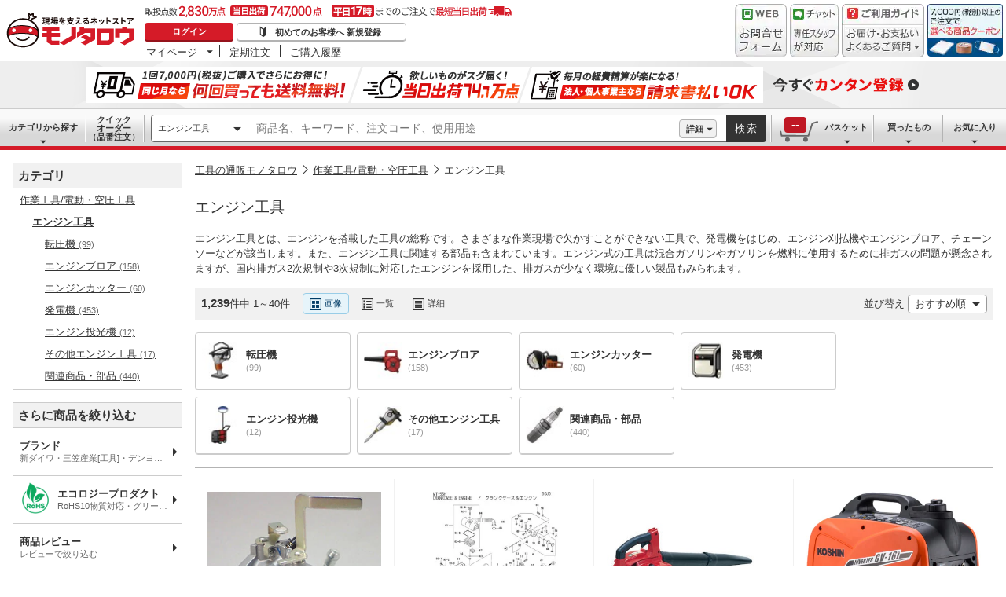

--- FILE ---
content_type: text/html; charset=utf-8
request_url: https://www.monotaro.com/s/c-97424/
body_size: 114206
content:
<!DOCTYPE html>
<html lang="ja">
<head>
<meta charset="utf-8">
<script>
LUX=(function(){var a=("undefined"!==typeof(LUX)&&"undefined"!==typeof(LUX.gaMarks)?LUX.gaMarks:[]);var d=("undefined"!==typeof(LUX)&&"undefined"!==typeof(LUX.gaMeasures)?LUX.gaMeasures:[]);var j="LUX_start";var k=window.performance;var l=("undefined"!==typeof(LUX)&&LUX.ns?LUX.ns:(Date.now?Date.now():+(new Date())));if(k&&k.timing&&k.timing.navigationStart){l=k.timing.navigationStart}function f(){if(k&&k.now){return k.now()}var o=Date.now?Date.now():+(new Date());return o-l}function b(n){if(k){if(k.mark){return k.mark(n)}else{if(k.webkitMark){return k.webkitMark(n)}}}a.push({name:n,entryType:"mark",startTime:f(),duration:0});return}function m(p,t,n){if("undefined"===typeof(t)&&h(j)){t=j}if(k){if(k.measure){if(t){if(n){return k.measure(p,t,n)}else{return k.measure(p,t)}}else{return k.measure(p)}}else{if(k.webkitMeasure){return k.webkitMeasure(p,t,n)}}}var r=0,o=f();if(t){var s=h(t);if(s){r=s.startTime}else{if(k&&k.timing&&k.timing[t]){r=k.timing[t]-k.timing.navigationStart}else{return}}}if(n){var q=h(n);if(q){o=q.startTime}else{if(k&&k.timing&&k.timing[n]){o=k.timing[n]-k.timing.navigationStart}else{return}}}d.push({name:p,entryType:"measure",startTime:r,duration:(o-r)});return}function h(n){return c(n,g())}function c(p,o){for(i=o.length-1;i>=0;i--){var n=o[i];if(p===n.name){return n}}return undefined}function g(){if(k){if(k.getEntriesByType){return k.getEntriesByType("mark")}else{if(k.webkitGetEntriesByType){return k.webkitGetEntriesByType("mark")}}}return a}return{mark:b,measure:m,gaMarks:a,gaMeasures:d}})();LUX.ns=(Date.now?Date.now():+(new Date()));LUX.ac=[];LUX.cmd=function(a){LUX.ac.push(a)};LUX.init=function(){LUX.cmd(["init"])};LUX.send=function(){LUX.cmd(["send"])};LUX.addData=function(a,b){LUX.cmd(["addData",a,b])};LUX_ae=[];window.addEventListener("error",function(a){LUX_ae.push(a)});LUX_al=[];if("function"===typeof(PerformanceObserver)&&"function"===typeof(PerformanceLongTaskTiming)){var LongTaskObserver=new PerformanceObserver(function(c){var b=c.getEntries();for(var a=0;a<b.length;a++){var d=b[a];LUX_al.push(d)}});try{LongTaskObserver.observe({type:["longtask"]})}catch(e){}};
</script>
<script src="https://cdn.speedcurve.com/js/lux.js?id=4239353002" defer crossorigin="anonymous"></script>
<script>(function(w,d,s,l,i){w[l]=w[l]||[];w[l].push({'gtm.start':
new Date().getTime(),event:'gtm.js'});var f=d.getElementsByTagName(s)[0],
j=d.createElement(s),dl=l!='dataLayer'?'&l='+l:'';j.async=true;j.src=
'https://www.googletagmanager.com/gtm.js?id='+i+dl;f.parentNode.insertBefore(j,f);
})(window,document,'script','dataLayer','GTM-54HR4C');</script>
<script>(function(w,d,s,l,i){w[l]=w[l]||[];w[l].push({'gtm.start':
new Date().getTime(),event:'gtm.js'});var f=d.getElementsByTagName(s)[0],
j=d.createElement(s),dl=l!='dataLayer'?'&l='+l:'';j.async=true;j.src=
'https://www.googletagmanager.com/gtm.js?id='+i+dl;f.parentNode.insertBefore(j,f);
})(window,document,'script','dataLayer','GTM-N8D8JLL');</script>
<title>エンジン工具 【通販モノタロウ】</title>
<meta http-equiv="X-UA-Compatible" content="IE=edge,chrome=1">
<meta http-equiv="Pragma" content="no-cache">
<meta http-equiv="Cache-Control" content="no-cache">
<meta http-equiv="Expires" content="0">
<link rel="canonical" href="https://www.monotaro.com/s/c-97424/">
<link rel="next" href="https://www.monotaro.com/s/c-97424/page-2/">
<meta name="keywords" content="エンジン工具,通販,モノタロウ,ものたろう,MonotaRO">
<meta name="description" content="1,239件掲載中！エンジン工具がモノタロウでお買得。【最短即日出荷 / 3,500円(税別)以上配送料無料 / 請求書払いにも対応】">
<link rel="shortcut icon" href="//jp.images-monotaro.com/favicon.ico">
<link rel="icon" type="image/png" href="//jp.images-monotaro.com/common/img/favicon-16.png" sizes="16x16">
<link rel="icon" type="image/png" href="//jp.images-monotaro.com/common/img/favicon-32.png" sizes="32x32">
<link rel="icon" type="image/png" href="//jp.images-monotaro.com/common/img/favicon-64.png" sizes="64x64">
<link rel="icon" type="image/png" href="//jp.images-monotaro.com/common/img/favicon-192.png" sizes="192x192">
<link rel="stylesheet" href="/common/dest/promotion-feat.css?v=4107b2a8187c212ca223cf1d9e138441" />
<link rel="stylesheet" href="/common/dest/styleguidePc.css?v=4107b2a8187c212ca223cf1d9e138441" />
<link rel="stylesheet" href="/common/header.css?v=4107b2a8187c212ca223cf1d9e138441" />
<link rel="stylesheet" href="/common/sidepanel.css?v=4107b2a8187c212ca223cf1d9e138441" />
<link rel="stylesheet" href="/common/footer.css?v=4107b2a8187c212ca223cf1d9e138441" />
<script type="text/javascript">
var m6o = m6o || {};
m6o.featureFlagsState = {"CLITEST-0000": {"variation": -1, "reason_kind": "FALLTHROUGH", "type": "ABTest", "version": 1}, "CLITEST-0003": {"variation": {"b": "b", "variation": 10, "a": "a"}, "reason_kind": "FALLTHROUGH", "type": "ABTest", "version": 1}, "CLITEST-BOOL-0001": {"variation": false, "reason_kind": "OFF", "type": "Feature", "version": 0}, "CLITEST-STR-0002": {"variation": "jkl", "reason_kind": "OFF", "type": "Feature", "version": 0}, "ECS-26019": {"variation": 1, "reason_kind": "FALLTHROUGH", "type": "ABTest", "version": 0}, "ECS-32858": {"variation": true, "reason_kind": "FALLTHROUGH", "type": "ABTest", "version": 1}, "ECS-33784": {"variation": {"variation": 3, "version": "3.2"}, "reason_kind": "RULE_MATCH", "type": "ABTest", "version": 0}, "ECS-34500": {"variation": 2, "reason_kind": "RULE_MATCH", "type": "ABTest", "version": 0}, "MSX-11457": {"variation": -1, "reason_kind": "OFF", "type": "ABTest", "version": 0}, "MSX-11633": {"variation": -1, "reason_kind": "OFF", "type": "ABTest", "version": 2}, "MSX-11642": {"variation": -2, "reason_kind": "OFF", "type": "ABTest", "version": 0, "adopted_variation": -2}, "MSX-9367": {"variation": -1, "reason_kind": "FALLTHROUGH", "type": "ABTest", "version": 0}, "OslRecsysTopRs-3": {"variation": {"code": "DS-1234", "fixed": true, "setting": {"placementId": "dummy.rs1"}, "variation": 0}, "reason_kind": "OFF", "type": "ABTest", "version": 0}, "SVTEST-0000": {"variation": 1, "reason_kind": "FALLTHROUGH", "type": "ABTest", "version": 1, "adopted_variation": 1, "is_ab_tracking_target": true}, "SVTEST-0003": {"variation": {"variation": 2, "g": "g", "h": "h"}, "reason_kind": "RULE_MATCH", "type": "ABTest", "version": 5, "adopted_variation": {"variation": 2, "g": "g", "h": "h"}, "is_ab_tracking_target": true}, "SVTEST-0004": {"variation": false, "reason_kind": "OFF", "type": "ABTest", "version": 1}, "SVTEST-BOOL-0001": {"variation": false, "reason_kind": "OFF", "type": "Feature", "version": 0, "adopted_variation": false, "is_ab_tracking_target": false}, "SVTEST-STR-0002": {"variation": "jkl", "reason_kind": "OFF", "type": "Feature", "version": 0, "adopted_variation": "jkl", "is_ab_tracking_target": false}, "TEST-0000": {"variation": -1, "reason_kind": "OFF", "type": "ABTest", "version": 2}, "TEST-CLIENT-BOOL": {"variation": false, "reason_kind": "OFF", "type": "Feature", "version": 0}, "TEST-CLIENT-DICT": {"variation": {"b": 2, "a": 1}, "reason_kind": "OFF", "type": "Feature", "version": 0}, "TEST-CLIENT-NUMBER": {"variation": -1, "reason_kind": "OFF", "type": "Feature", "version": 0}, "TEST-CLIENT-STRING": {"variation": "abc", "reason_kind": "OFF", "type": "Feature", "version": 0}, "TEST-SERVER-BOOL": {"variation": false, "reason_kind": "OFF", "type": "Feature", "version": 0, "adopted_variation": false}, "TEST-SERVER-DICT": {"variation": {"a": 1, "b": 2}, "reason_kind": "OFF", "type": "Feature", "version": 0, "adopted_variation": {"a": 1, "b": 2}}, "TEST-SERVER-NUMBER": {"variation": -1, "reason_kind": "OFF", "type": "Feature", "version": 0, "adopted_variation": -1}, "TEST-SERVER-STR": {"variation": "abc", "reason_kind": "OFF", "type": "Feature", "version": 0, "adopted_variation": "abc"}, "abstract-recsys": {"variation": {"variation": 0, "code": "DS-29493", "fixed": true, "setting": {"placementId": "product.rs1-v2", "inviewTarget": "RecsysProductRs-1"}}, "reason_kind": "OFF", "type": "Feature", "version": 0}, "abtest-RecsysFeatRs-1": {"variation": {"code": "DS-27579", "fixed": true, "setting": {"placementId": "feat.rs1-none"}, "variation": 0}, "reason_kind": "OFF", "type": "ABTest", "version": 0}, "abtest-RecsysProductRs-1": {"variation": {"variation": 0, "code": "DS-29493", "fixed": true, "setting": {"inviewTarget": "RecsysProductRs-1", "placementId": "product.rs1-v2"}}, "reason_kind": "FALLTHROUGH", "type": "ABTest", "version": 0}, "abtest-RecsysProductRs-4": {"variation": {"code": "DS-28264", "fixed": true, "setting": {"placementId": "product.rs4-v4"}, "variation": 0}, "reason_kind": "OFF", "type": "ABTest", "version": 1}, "abtest-ds-25354": {"variation": {"variation": -1, "fixed": false}, "reason_kind": "OFF", "type": "ABTest", "version": 1}, "abtest-ds-29045": {"variation": {"fixed": true, "variation": 0}, "reason_kind": "OFF", "type": "ABTest", "version": 0}, "abtest-ecs-35859": {"variation": {"variation": 2, "version": "3.2"}, "reason_kind": "RULE_MATCH", "type": "ABTest", "version": 0}, "abtest-ecs-36651": {"variation": 0, "reason_kind": "OFF", "type": "ABTest", "version": 0}, "abtest-ecs-36904": {"variation": 100, "reason_kind": "OFF", "type": "ABTest", "version": 0}, "abtest-ecs-37558": {"variation": 100, "reason_kind": "OFF", "type": "ABTest", "version": 0}, "abtest-ecs-37645": {"variation": 100, "reason_kind": "OFF", "type": "ABTest", "version": 0}, "abtest-ecs-39785": {"variation": 101, "reason_kind": "RULE_MATCH", "type": "ABTest", "version": 0}, "abtest-ecs-40671": {"variation": {"version": "3.2", "variation": 1}, "reason_kind": "RULE_MATCH", "type": "ABTest", "version": 0}, "abtest-ecs-40672": {"variation": {"variation": 1, "version": "3.2"}, "reason_kind": "RULE_MATCH", "type": "ABTest", "version": 0}, "abtest-ecs-40673": {"variation": {"variation": 1, "version": "3.2"}, "reason_kind": "RULE_MATCH", "type": "ABTest", "version": 0}, "abtest-ecs-41301": {"variation": {"variation": -1, "fixed": true}, "reason_kind": "OFF", "type": "ABTest", "version": 0}, "abtest-ecs-41368": {"variation": 101, "reason_kind": "RULE_MATCH", "type": "ABTest", "version": 0}, "abtest-ecs-41782": {"variation": 102, "reason_kind": "RULE_MATCH", "type": "ABTest", "version": 0}, "abtest-ecs-41924": {"variation": 100, "reason_kind": "OFF", "type": "ABTest", "version": 0}, "abtest-ecs-41970": {"variation": 101, "reason_kind": "RULE_MATCH", "type": "ABTest", "version": 0}, "abtest-ecs-42557": {"variation": {"variation": 1, "fixed": false}, "reason_kind": "RULE_MATCH", "type": "ABTest", "version": 9}, "abtest-ecs-43906": {"variation": {"fixed": true, "variation": -1}, "reason_kind": "OFF", "type": "ABTest", "version": 2}, "abtest-ecs-44091": {"variation": {"variation": -1, "fixed": true}, "reason_kind": "OFF", "type": "ABTest", "version": 1}, "abtest-ecs-44352": {"variation": {"variation": 1, "fixed": true}, "reason_kind": "RULE_MATCH", "type": "ABTest", "version": 3}, "abtest-ecs-44578": {"variation": 1, "reason_kind": "RULE_MATCH", "type": "ABTest", "version": 0}, "abtest-ecs-44733": {"variation": {"variation": -1, "fixed": true}, "reason_kind": "OFF", "type": "ABTest", "version": 1}, "abtest-ecs-45805": {"variation": 101, "reason_kind": "RULE_MATCH", "type": "ABTest", "version": 0}, "abtest-ecs-46084": {"variation": 100, "reason_kind": "OFF", "type": "ABTest", "version": 0}, "abtest-ecs-46094": {"variation": 100, "reason_kind": "OFF", "type": "ABTest", "version": 0}, "abtest-ecs-46222": {"variation": {"variation": 0, "fixed": true}, "reason_kind": "OFF", "type": "ABTest", "version": 1}, "abtest-ecs-46247": {"variation": {"variation": 0, "fixed": true}, "reason_kind": "OFF", "type": "ABTest", "version": 3}, "abtest-ecs-46704": {"variation": {"fixed": true, "variation": 1}, "reason_kind": "RULE_MATCH", "type": "ABTest", "version": 1}, "abtest-ecs-46979": {"variation": {"fixed": true, "variation": 0}, "reason_kind": "OFF", "type": "ABTest", "version": 1}, "abtest-ecs-46983": {"variation": {"fixed": true, "variation": 0}, "reason_kind": "OFF", "type": "ABTest", "version": 1}, "abtest-ecs-47122": {"variation": {"fixed": true, "variation": 0}, "reason_kind": "OFF", "type": "ABTest", "version": 1}, "abtest-ecs-47254": {"variation": 100, "reason_kind": "OFF", "type": "ABTest", "version": 0}, "abtest-ecs-47255": {"variation": 100, "reason_kind": "OFF", "type": "ABTest", "version": 0}, "abtest-ecs-47323": {"variation": {"fixed": true, "variation": -1}, "reason_kind": "FALLTHROUGH", "type": "ABTest", "version": 3}, "abtest-ecs-47420": {"variation": {"fixed": true, "variation": 0}, "reason_kind": "OFF", "type": "ABTest", "version": 1, "adopted_variation": {"fixed": true, "variation": 0}}, "abtest-ecs-48099": {"variation": 1, "reason_kind": "RULE_MATCH", "type": "ABTest", "version": 0}, "abtest-ecs-48363": {"variation": {"variation": 0, "fixed": true}, "reason_kind": "OFF", "type": "ABTest", "version": 1}, "abtest-ecs-48436": {"variation": 100, "reason_kind": "OFF", "type": "ABTest", "version": 0}, "abtest-ecs-48925": {"variation": {"variation": 0, "fixed": true}, "reason_kind": "OFF", "type": "ABTest", "version": 1}, "abtest-ecs-49186": {"variation": {"fixed": false, "variation": 0}, "reason_kind": "RULE_MATCH", "type": "ABTest", "version": 1}, "abtest-ecs-49452": {"variation": {"fixed": true, "variation": 0}, "reason_kind": "OFF", "type": "ABTest", "version": 1}, "abtest-ecs-49496": {"variation": false, "reason_kind": "OFF", "type": "ABTest", "version": 0}, "abtest-ecs-49566": {"variation": {"fixed": false, "variation": 0}, "reason_kind": "RULE_MATCH", "type": "ABTest", "version": 1}, "abtest-ecs-49974": {"variation": {"fixed": true, "variation": 0}, "reason_kind": "OFF", "type": "ABTest", "version": 1}, "abtest-ecs-50356": {"variation": -1, "reason_kind": "OFF", "type": "ABTest", "version": 0}, "abtest-ecs-50383": {"variation": {"variation": 0, "fixed": true}, "reason_kind": "FALLTHROUGH", "type": "ABTest", "version": 0}, "abtest-ecs-50403": {"variation": 1, "reason_kind": "RULE_MATCH", "type": "ABTest", "version": 0}, "abtest-msx-10367": {"variation": 0, "reason_kind": "OFF", "type": "ABTest", "version": 0, "adopted_variation": 0}, "abtest-msx-11633": {"variation": 0, "reason_kind": "OFF", "type": "ABTest", "version": 0}, "abtest-msx-12259": {"variation": {"fixed": true, "variation": 0}, "reason_kind": "OFF", "type": "ABTest", "version": 0}, "abtest-msx-12260": {"variation": {"variation": 0, "fixed": true}, "reason_kind": "OFF", "type": "ABTest", "version": 0, "adopted_variation": {"variation": 0, "fixed": true}}, "abtest-msx-12463": {"variation": {"fixed": true, "variation": 0}, "reason_kind": "OFF", "type": "ABTest", "version": 0}, "abtest-msx-12495": {"variation": -2, "reason_kind": "OFF", "type": "ABTest", "version": 2}, "abtest-msx-12496": {"variation": -2, "reason_kind": "FALLTHROUGH", "type": "ABTest", "version": 2, "adopted_variation": -2}, "abtest-msx-12674": {"variation": -1, "reason_kind": "OFF", "type": "ABTest", "version": 0}, "abtest-msx-13348": {"variation": {"variation": 0, "fixed": true}, "reason_kind": "PREREQUISITE_FAILED", "type": "ABTest", "version": 0}, "abtest-msx-13696": {"variation": 1, "reason_kind": "RULE_MATCH", "type": "ABTest", "version": 0}, "abtest-msx-13738": {"variation": -1, "reason_kind": "OFF", "type": "ABTest", "version": 0}, "abtest-msx-13757": {"variation": -1, "reason_kind": "PREREQUISITE_FAILED", "type": "ABTest", "version": 0}, "abtest-msx-13758": {"variation": -1, "reason_kind": "PREREQUISITE_FAILED", "type": "ABTest", "version": 0}, "abtest-msx-13766": {"variation": 0, "reason_kind": "RULE_MATCH", "type": "ABTest", "version": 0}, "abtest-msx-13859": {"variation": 1, "reason_kind": "FALLTHROUGH", "type": "ABTest", "version": 0}, "abtest-msx-13878": {"variation": -1, "reason_kind": "RULE_MATCH", "type": "ABTest", "version": 0}, "abtest-msx-13947": {"variation": {"fixed": true, "variation": 0}, "reason_kind": "FALLTHROUGH", "type": "ABTest", "version": 0}, "abtest-msx-13948": {"variation": {"variation": 0, "fixed": true}, "reason_kind": "FALLTHROUGH", "type": "ABTest", "version": 3}, "abtest-msx-13969": {"variation": 0, "reason_kind": "RULE_MATCH", "type": "ABTest", "version": 0}, "abtest-msx-14047": {"variation": {"fixed": true, "variation": 1}, "reason_kind": "RULE_MATCH", "type": "ABTest", "version": 0, "adopted_variation": {"fixed": true, "variation": 1}}, "abtest-msx-14096": {"variation": {"variation": 0, "fixed": true}, "reason_kind": "FALLTHROUGH", "type": "ABTest", "version": 2}, "abtest-msx-14097": {"variation": {"variation": 0, "fixed": true}, "reason_kind": "FALLTHROUGH", "type": "ABTest", "version": 0}, "abtest-msx-14245": {"variation": 1, "reason_kind": "RULE_MATCH", "type": "ABTest", "version": 0}, "abtest-msx-14248": {"variation": {"variation": 0, "fixed": true}, "reason_kind": "OFF", "type": "ABTest", "version": 2}, "abtest-msx-14249": {"variation": {"fixed": true, "variation": 0}, "reason_kind": "FALLTHROUGH", "type": "ABTest", "version": 0}, "abtest-msx-14290": {"variation": {"variation": 0, "fixed": true}, "reason_kind": "OFF", "type": "ABTest", "version": 0, "adopted_variation": {"variation": 0, "fixed": true}}, "abtest-msx-14321": {"variation": {"fixed": true, "variation": -1}, "reason_kind": "OFF", "type": "ABTest", "version": 0}, "abtest-msx-14397": {"variation": {"fixed": false, "variation": 1}, "reason_kind": "RULE_MATCH", "type": "ABTest", "version": 0}, "abtest-msx-14398": {"variation": {"fixed": true, "variation": 0}, "reason_kind": "OFF", "type": "ABTest", "version": 0}, "abtest-msx-14443": {"variation": {"fixed": false, "variation": 0}, "reason_kind": "RULE_MATCH", "type": "ABTest", "version": 2}, "abtest-msx-14451": {"variation": {"fixed": true, "variation": -1}, "reason_kind": "OFF", "type": "ABTest", "version": 0}, "abtest-msx-14460": {"variation": {"fixed": true, "variation": 0}, "reason_kind": "PREREQUISITE_FAILED", "type": "ABTest", "version": 4}, "abtest-msx-14686": {"variation": {"fixed": false, "variation": 0}, "reason_kind": "RULE_MATCH", "type": "ABTest", "version": 2, "adopted_variation": {"fixed": false, "variation": 0}}, "abtest-msx-14728": {"variation": {"fixed": true, "variation": 1}, "reason_kind": "RULE_MATCH", "type": "ABTest", "version": 3}, "abtest-msx-14729": {"variation": {"variation": 1, "fixed": true}, "reason_kind": "RULE_MATCH", "type": "ABTest", "version": 2}, "abtest-msx-14813": {"variation": {"fixed": true, "variation": -1}, "reason_kind": "OFF", "type": "ABTest", "version": 0}, "abtest-msx-14850": {"variation": {"variation": 1, "fixed": true}, "reason_kind": "RULE_MATCH", "type": "ABTest", "version": 0}, "abtest-msx-14860": {"variation": {"fixed": true, "variation": 0}, "reason_kind": "FALLTHROUGH", "type": "ABTest", "version": 1}, "abtest-msx-14940": {"variation": {"fixed": true, "variation": 0}, "reason_kind": "OFF", "type": "ABTest", "version": 0}, "abtest-msx-14955": {"variation": {"fixed": true, "variation": -1}, "reason_kind": "FALLTHROUGH", "type": "ABTest", "version": 0}, "abtest-msx-15020": {"variation": {"variation": -1, "fixed": true}, "reason_kind": "PREREQUISITE_FAILED", "type": "ABTest", "version": 0}, "abtest-msx-15032": {"variation": {"variation": 0, "fixed": true}, "reason_kind": "RULE_MATCH", "type": "ABTest", "version": 0}, "abtest-msx-15033": {"variation": {"fixed": false, "variation": 1}, "reason_kind": "RULE_MATCH", "type": "ABTest", "version": 3}, "abtest-msx-15061": {"variation": {"fixed": true, "variation": 0}, "reason_kind": "OFF", "type": "ABTest", "version": 0}, "abtest-msx-15079": {"variation": {"variation": 0, "fixed": true}, "reason_kind": "FALLTHROUGH", "type": "ABTest", "version": 0}, "abtest-msx-15130": {"variation": {"fixed": true, "variation": -1}, "reason_kind": "OFF", "type": "ABTest", "version": 0}, "abtest-msx-15160": {"variation": {"variation": 0, "fixed": true}, "reason_kind": "OFF", "type": "ABTest", "version": 0}, "abtest-msx-15219": {"variation": {"fixed": true, "variation": 0}, "reason_kind": "OFF", "type": "ABTest", "version": 0}, "abtest-msx-15225": {"variation": {"fixed": true, "variation": -1}, "reason_kind": "OFF", "type": "ABTest", "version": 0}, "abtest-msx-15258": {"variation": {"fixed": true, "variation": 0}, "reason_kind": "OFF", "type": "ABTest", "version": 0}, "abtest-msx-15267": {"variation": {"fixed": true, "variation": -1}, "reason_kind": "OFF", "type": "ABTest", "version": 0}, "abtest-msx-15285": {"variation": {"variation": -1, "fixed": true}, "reason_kind": "OFF", "type": "ABTest", "version": 0}, "abtest-osl-187": {"variation": 1, "reason_kind": "RULE_MATCH", "type": "ABTest", "version": 2}, "abtest-osl-97": {"variation": 0, "reason_kind": "FALLTHROUGH", "type": "ABTest", "version": 0}, "abtest-pms-15194": {"variation": -1, "reason_kind": "OFF", "type": "ABTest", "version": 0}, "abtest-pms-16940": {"variation": -1, "reason_kind": "OFF", "type": "ABTest", "version": 0}, "abtest-pms-16970": {"variation": -1, "reason_kind": "OFF", "type": "ABTest", "version": 0}, "abtest-pms-19413": {"variation": 1, "reason_kind": "FALLTHROUGH", "type": "ABTest", "version": 0}, "abtest-pms-19605": {"variation": 1, "reason_kind": "FALLTHROUGH", "type": "ABTest", "version": 0}, "abtest-pms-19749": {"variation": 1, "reason_kind": "FALLTHROUGH", "type": "ABTest", "version": 0}, "abtest-pms-19927": {"variation": 0, "reason_kind": "FALLTHROUGH", "type": "ABTest", "version": 0}, "abtest-pms-20665": {"variation": -1, "reason_kind": "OFF", "type": "ABTest", "version": 0}, "abtest-pms-20685": {"variation": -1, "reason_kind": "OFF", "type": "ABTest", "version": 0}, "abtest-pms-20718": {"variation": -1, "reason_kind": "OFF", "type": "ABTest", "version": 0}, "abtest-pms-20852": {"variation": -1, "reason_kind": "OFF", "type": "ABTest", "version": 0}, "abtest-spain-7819": {"variation": {"fixed": true, "variation": 0}, "reason_kind": "OFF", "type": "ABTest", "version": 1}, "abtest-test-0000": {"variation": -1, "reason_kind": "OFF", "type": "ABTest", "version": 2, "adopted_variation": -1}, "clone-test": {"variation": {"fixed": true, "variation": 0}, "reason_kind": "OFF", "type": "Feature", "version": 0}, "configure-25th-ultrabanner": {"variation": -1, "reason_kind": "OFF", "type": "Feature", "version": 0}, "configure-b2b-appapi-service-segment": {"variation": {"variation": 0, "segment": "b2b"}, "reason_kind": "OFF", "type": "Feature", "version": 0}, "configure-campaign-support-in-recsys": {"variation": 1, "reason_kind": "FALLTHROUGH", "type": "Feature", "version": 0}, "configure-datadogrum-samplerate": {"variation": 25, "reason_kind": "FALLTHROUGH", "type": "Feature", "version": 0}, "configure-feature-flag-test": {"variation": 0, "reason_kind": "OFF", "type": "Feature", "version": 0}, "configure-pms-20323": {"variation": -1, "reason_kind": "OFF", "type": "Feature", "version": 0}, "configure-shipping-delays-notice": {"variation": 0, "reason_kind": "OFF", "type": "Feature", "version": 0}, "configure-speedcurve-samplerate": {"variation": 5, "reason_kind": "FALLTHROUGH", "type": "Feature", "version": 0}, "killswitch-3ds": {"variation": 1, "reason_kind": "FALLTHROUGH", "type": "Feature", "version": 0}, "killswitch-ecs-38080": {"variation": 1, "reason_kind": "FALLTHROUGH", "type": "Feature", "version": 0}, "killswitch-feature-page-solr-closing": {"variation": 0, "reason_kind": "OFF", "type": "Feature", "version": 0}, "killswitch-feature-product-search-solr-closing": {"variation": 1, "reason_kind": "FALLTHROUGH", "type": "Feature", "version": 0}, "killswitch-mcom-stop-order": {"variation": 0, "reason_kind": "OFF", "type": "Feature", "version": 0}, "killswitch-mcom-stop-order-prerequisite-flag": {"variation": 0, "reason_kind": "OFF", "type": "Feature", "version": 0}, "killswitch-osl-stop-order": {"variation": 0, "reason_kind": "OFF", "type": "Feature", "version": 0}, "killswitch-osl-stop-order-prerequisite-flag": {"variation": 0, "reason_kind": "OFF", "type": "Feature", "version": 0}, "killswitch-personalized-monthly-free-shipping-campaign": {"variation": 1, "reason_kind": "FALLTHROUGH", "type": "Feature", "version": 0}, "killswitch-re-agreement": {"variation": 1, "reason_kind": "FALLTHROUGH", "type": "Feature", "version": 0}, "release-ECS-44202": {"variation": 0, "reason_kind": "OFF", "type": "Feature", "version": 0}, "release-PAA-1058": {"variation": false, "reason_kind": "FALLTHROUGH", "type": "Feature", "version": 0}, "release-PAA-770": {"variation": false, "reason_kind": "FALLTHROUGH", "type": "Feature", "version": 0}, "release-auth-12": {"variation": true, "reason_kind": "RULE_MATCH", "type": "Feature", "version": 0}, "release-auth-144": {"variation": 0, "reason_kind": "OFF", "type": "Feature", "version": 0}, "release-cdmp-45357": {"variation": 1, "reason_kind": "RULE_MATCH", "type": "Feature", "version": 0}, "release-cdmp-48224": {"variation": 1, "reason_kind": "RULE_MATCH", "type": "Feature", "version": 0}, "release-ds-29531": {"variation": 0, "reason_kind": "OFF", "type": "Feature", "version": 0}, "release-ecs-40191": {"variation": false, "reason_kind": "OFF", "type": "Feature", "version": 0}, "release-ecs-40840": {"variation": true, "reason_kind": "FALLTHROUGH", "type": "Feature", "version": 0}, "release-ecs-43828": {"variation": 1, "reason_kind": "FALLTHROUGH", "type": "Feature", "version": 0}, "release-ecs-46135": {"variation": true, "reason_kind": "FALLTHROUGH", "type": "Feature", "version": 0}, "release-ecs-47297": {"variation": -1, "reason_kind": "FALLTHROUGH", "type": "Feature", "version": 0}, "release-ecs-49351": {"variation": false, "reason_kind": "OFF", "type": "Feature", "version": 0}, "release-ecs-49352": {"variation": true, "reason_kind": "RULE_MATCH", "type": "Feature", "version": 0}, "release-ecs-49465": {"variation": 3, "reason_kind": "RULE_MATCH", "type": "Feature", "version": 0}, "release-ecs-50063": {"variation": 0, "reason_kind": "OFF", "type": "Feature", "version": 0}, "release-ecs-50273": {"variation": {"enable_clearcart_on_checkout_finish": false, "enable_clearcart_on_write_request": false, "enable_clearcart_on_basket_clear": false}, "reason_kind": "OFF", "type": "Feature", "version": 0}, "release-msx-12061-b2b-pc-g-fem": {"variation": -1, "reason_kind": "RULE_MATCH", "type": "Feature", "version": 0}, "release-msx-13044": {"variation": -1, "reason_kind": "OFF", "type": "Feature", "version": 0}, "release-msx-13127-b2b-pc-categories": {"variation": 1, "reason_kind": "RULE_MATCH", "type": "Feature", "version": 0}, "release-msx-13318": {"variation": {"fixed": true, "variation": 0}, "reason_kind": "OFF", "type": "Feature", "version": 0, "adopted_variation": {"fixed": true, "variation": 0}}, "release-msx-13413": {"variation": 0, "reason_kind": "FALLTHROUGH", "type": "Feature", "version": 0, "adopted_variation": 0}, "release-msx-13660": {"variation": 1, "reason_kind": "FALLTHROUGH", "type": "Feature", "version": 0}, "release-msx-13877": {"variation": 1, "reason_kind": "FALLTHROUGH", "type": "Feature", "version": 0}, "release-msx-13973": {"variation": -1, "reason_kind": "FALLTHROUGH", "type": "Feature", "version": 0}, "release-msx-13975": {"variation": -1, "reason_kind": "FALLTHROUGH", "type": "Feature", "version": 0}, "release-osl-126": {"variation": {"account": [], "enterprise": [], "variation": -1}, "reason_kind": "FALLTHROUGH", "type": "Feature", "version": 0}, "release-osl-417": {"variation": {"variation": 1, "version": "2.1"}, "reason_kind": "FALLTHROUGH", "type": "Feature", "version": 0}, "release-pms-17790": {"variation": -1, "reason_kind": "OFF", "type": "Feature", "version": 0}, "release-pms-17968": {"variation": -1, "reason_kind": "OFF", "type": "Feature", "version": 0}, "release-pms-19292": {"variation": -1, "reason_kind": "OFF", "type": "Feature", "version": 0}, "release-pms-20064": {"variation": 0, "reason_kind": "OFF", "type": "Feature", "version": 0}, "release-pms-20454": {"variation": -1, "reason_kind": "OFF", "type": "Feature", "version": 0}, "release-pms-20804": {"variation": -1, "reason_kind": "OFF", "type": "Feature", "version": 0}};
if (typeof window !== 'undefined') {
if (!window.monotaroPagedata || typeof window.monotaroPagedata !== 'object') {
window.monotaroPagedata = {};
}
}
monotaroPagedata['request_headers'] = {'request_id': 'bc6457e495e14401fe28a0597b4760d3', 'session_id': '384931ce85c6524c6c69012aa0b803c2', 'is_akamai_bot': 1};
</script>
<script src="/jsm/v2/fixedmeta/" charset="utf-8"></script>
<script src="/common/dest/monotaroAll2-min.js?v=f6d24f96e4a4f981c97f123cd9740389" charset="utf-8"></script>
<script src="/common/styleguide/js/styleguide.js?v=f6d24f96e4a4f981c97f123cd9740389" charset="utf-8"></script>
<script src="/common/styleguide/js/carousel.js?v=f6d24f96e4a4f981c97f123cd9740389" charset="utf-8"></script>
<script src="/common/styleguide/js/carouselSelector.js?v=f6d24f96e4a4f981c97f123cd9740389" charset="utf-8"></script>
<script type="text/javascript">
$.monotaroABTest.sendSpecificAbTestPattern('SVTEST-0000-1', Number('1'), true);
$.monotaroABTest.sendSpecificAbTestPattern('SVTEST-0003-5', Number('2'), true);
</script>
<!--[if lte IE 9]>
<script src="/common/js/flexibility/flexibility-1.0.6.js?v=f6d24f96e4a4f981c97f123cd9740389"></script>
<![endif]-->
<!--[if IE 9]>
<link rel="stylesheet" href="/common/html5/css/ie9.css?v=4107b2a8187c212ca223cf1d9e138441" />
<![endif]-->
<link rel="stylesheet" type="text/css" href="/common/cdmp.css?v=4107b2a8187c212ca223cf1d9e138441" media="all">
<meta property="og:url" content="/s/c-97424/?abolition=1&amp;fpu=0"><meta property="og:title" content="エンジン工具 【通販モノタロウ】"><meta property="og:image" content="https://jp.images-monotaro.com/etc/facebook/img/thum.gif"><meta property="og:type" content="website"><meta property="og:site_name" content="モノタロウ 現場を支えるネットストア">
<link rel="stylesheet" href="/common/html5/css/page/spage.css?v=4107b2a8187c212ca223cf1d9e138441" media="all">
<link rel="stylesheet" href="/common/html5/css/page/totalprice.css?v=4107b2a8187c212ca223cf1d9e138441" media="all">
<link rel="stylesheet" type="text/css" href="/common/js/lib/css/userFeedBack.css?v=4107b2a8187c212ca223cf1d9e138441">
<script src="/common/dest/pc-search-bem-min.js?v=f6d24f96e4a4f981c97f123cd9740389" charset="utf-8"></script>
<script type="text/javascript">
$.monotaroTracking.setHtmlId('mOHs-VLQLrv52NuV');
</script>
<script type="application/ld+json">
{"@context": "http://schema.org", "@type": "BreadCrumbList", "itemListElement": [{"@type": "ListItem", "item": {"@id": "https://www.monotaro.com/", "name": "工具の通販モノタロウ"}, "position": 1}, {"@type": "ListItem", "item": {"@id": "https://www.monotaro.com/s/c-97423/", "name": "作業工具/電動・空圧工具"}, "position": 2}, {"@type": "ListItem", "item": {"@id": "https://www.monotaro.com/s/c-97424/", "name": "エンジン工具"}, "position": 3}]}
</script>
<script src="/common/js/system/nop/monotaroNavigation.js?v=f6d24f96e4a4f981c97f123cd9740389" charset="utf-8"></script>

<script>(window.BOOMR_mq=window.BOOMR_mq||[]).push(["addVar",{"rua.upush":"false","rua.cpush":"false","rua.upre":"false","rua.cpre":"false","rua.uprl":"false","rua.cprl":"false","rua.cprf":"false","rua.trans":"SJ-de5d4449-6640-4e79-a748-599387db4f80","rua.cook":"false","rua.ims":"false","rua.ufprl":"false","rua.cfprl":"false","rua.isuxp":"false","rua.texp":"norulematch","rua.ceh":"false","rua.ueh":"false","rua.ieh.st":"0"}]);</script>
                              <script>!function(e){var n="https://s.go-mpulse.net/boomerang/";if("True"=="True")e.BOOMR_config=e.BOOMR_config||{},e.BOOMR_config.PageParams=e.BOOMR_config.PageParams||{},e.BOOMR_config.PageParams.pci=!0,n="https://s2.go-mpulse.net/boomerang/";if(window.BOOMR_API_key="4AEPE-N3XCD-MV5VL-ZNR8M-2TC44",function(){function e(){if(!o){var e=document.createElement("script");e.id="boomr-scr-as",e.src=window.BOOMR.url,e.async=!0,i.parentNode.appendChild(e),o=!0}}function t(e){o=!0;var n,t,a,r,d=document,O=window;if(window.BOOMR.snippetMethod=e?"if":"i",t=function(e,n){var t=d.createElement("script");t.id=n||"boomr-if-as",t.src=window.BOOMR.url,BOOMR_lstart=(new Date).getTime(),e=e||d.body,e.appendChild(t)},!window.addEventListener&&window.attachEvent&&navigator.userAgent.match(/MSIE [67]\./))return window.BOOMR.snippetMethod="s",void t(i.parentNode,"boomr-async");a=document.createElement("IFRAME"),a.src="about:blank",a.title="",a.role="presentation",a.loading="eager",r=(a.frameElement||a).style,r.width=0,r.height=0,r.border=0,r.display="none",i.parentNode.appendChild(a);try{O=a.contentWindow,d=O.document.open()}catch(_){n=document.domain,a.src="javascript:var d=document.open();d.domain='"+n+"';void(0);",O=a.contentWindow,d=O.document.open()}if(n)d._boomrl=function(){this.domain=n,t()},d.write("<bo"+"dy onload='document._boomrl();'>");else if(O._boomrl=function(){t()},O.addEventListener)O.addEventListener("load",O._boomrl,!1);else if(O.attachEvent)O.attachEvent("onload",O._boomrl);d.close()}function a(e){window.BOOMR_onload=e&&e.timeStamp||(new Date).getTime()}if(!window.BOOMR||!window.BOOMR.version&&!window.BOOMR.snippetExecuted){window.BOOMR=window.BOOMR||{},window.BOOMR.snippetStart=(new Date).getTime(),window.BOOMR.snippetExecuted=!0,window.BOOMR.snippetVersion=12,window.BOOMR.url=n+"4AEPE-N3XCD-MV5VL-ZNR8M-2TC44";var i=document.currentScript||document.getElementsByTagName("script")[0],o=!1,r=document.createElement("link");if(r.relList&&"function"==typeof r.relList.supports&&r.relList.supports("preload")&&"as"in r)window.BOOMR.snippetMethod="p",r.href=window.BOOMR.url,r.rel="preload",r.as="script",r.addEventListener("load",e),r.addEventListener("error",function(){t(!0)}),setTimeout(function(){if(!o)t(!0)},3e3),BOOMR_lstart=(new Date).getTime(),i.parentNode.appendChild(r);else t(!1);if(window.addEventListener)window.addEventListener("load",a,!1);else if(window.attachEvent)window.attachEvent("onload",a)}}(),"".length>0)if(e&&"performance"in e&&e.performance&&"function"==typeof e.performance.setResourceTimingBufferSize)e.performance.setResourceTimingBufferSize();!function(){if(BOOMR=e.BOOMR||{},BOOMR.plugins=BOOMR.plugins||{},!BOOMR.plugins.AK){var n="false"=="true"?1:0,t="",a="cln5suqxgqvlq2l4zhpq-f-0c9d3be84-clientnsv4-s.akamaihd.net",i="false"=="true"?2:1,o={"ak.v":"39","ak.cp":"869941","ak.ai":parseInt("241273",10),"ak.ol":"0","ak.cr":9,"ak.ipv":4,"ak.proto":"h2","ak.rid":"2041f158","ak.r":42313,"ak.a2":n,"ak.m":"a","ak.n":"essl","ak.bpcip":"18.219.217.0","ak.cport":50952,"ak.gh":"23.52.41.184","ak.quicv":"","ak.tlsv":"tls1.3","ak.0rtt":"","ak.0rtt.ed":"","ak.csrc":"-","ak.acc":"","ak.t":"1769785823","ak.ak":"hOBiQwZUYzCg5VSAfCLimQ==+XHWZJ1Fb5xpz0emahoyLecaXoqvvTSgLQEhizItOyZiuhaTpIpk1iT9Sz75+FGVlNruczEPSogOUQzH6fTe44HHnKh2mqOmalKHFIjQoNf5hURhMNUaoaNrBqMwQFO8+OhbU9VhQGqCZ3fz+Ukhp3tkxbW/aHl0tqQaKvJn/iZY+5Bd8zFwmOnBKQwTFtqlXZHs1OsJUenk8mV9XQH4SKYRUAeElKVtlEm0CmSmp7ssp25I/cWYjc+x7oEI/j+iSuB3+TpqVire5xqtnQEXrob+ssWyWiKoTubzpLi+v/sQ7kFsXEZ+sEjGY43rHEYWJMHWHTmdWMbKnxmJZLSrj/mEMm86lyxbnvfkifvLY+A87B7PxoREA1LvgR67Ka0iQqOWEwxhD+vTB27OJ+5TlZxP5DT17BFYccTVh6J6y/I=","ak.pv":"163","ak.dpoabenc":"","ak.tf":i};if(""!==t)o["ak.ruds"]=t;var r={i:!1,av:function(n){var t="http.initiator";if(n&&(!n[t]||"spa_hard"===n[t]))o["ak.feo"]=void 0!==e.aFeoApplied?1:0,BOOMR.addVar(o)},rv:function(){var e=["ak.bpcip","ak.cport","ak.cr","ak.csrc","ak.gh","ak.ipv","ak.m","ak.n","ak.ol","ak.proto","ak.quicv","ak.tlsv","ak.0rtt","ak.0rtt.ed","ak.r","ak.acc","ak.t","ak.tf"];BOOMR.removeVar(e)}};BOOMR.plugins.AK={akVars:o,akDNSPreFetchDomain:a,init:function(){if(!r.i){var e=BOOMR.subscribe;e("before_beacon",r.av,null,null),e("onbeacon",r.rv,null,null),r.i=!0}return this},is_complete:function(){return!0}}}}()}(window);</script></head>
<body id="page_newsearch" class="page_html5 page_newsearch_index bem  page_b2b">
<script>
(function($) {
if (typeof($.monotaro.initUserFeedbackButton) !== 'undefined') {
$.monotaro.initUserFeedbackButton();
}
})(jQuery);
</script>
<noscript><iframe src="//www.googletagmanager.com/ns.html?id=GTM-54HR4C" height="0" width="0" style="display:none;visibility:hidden"></iframe></noscript>
<noscript><iframe src="//www.googletagmanager.com/ns.html?id=GTM-N8D8JLL" height="0" width="0" style="display:none;visibility:hidden"></iframe></noscript>
<div id="layout_wrapper" class="l-OuterWrapper" align="center">
<div class="l-OuterWrapper">
<header id="layout_header" class="l-Header" data-mtc="eca,header" data-analytics-tag="header">
<script type="text/javascript" src="/common/dest/pc-monotaROHeader-bem-min.js?v=20250911" charset="utf-8"></script>
<div id="headUltraBannerWrap" data-js="headUltraBannerWrap" style="display: none;" data-analytics-tag="ultra_banner">
<div class="HeadUltraBanner" style="display: none;
background: rgb(253, 250, 221);height: auto;min-height: 48px;text-align: center;line-height: 1.5;
padding: 15px 16px 12px 16px;font-size: 13px;margin-bottom: 5px;border-bottom-color: rgb(230, 207, 27);
border-bottom-width: 1px;border-bottom-style: solid;">
<span
style="color: rgb(134, 103, 20); line-height: 1.3; font-size: 15px; font-weight: bold; margin-bottom: 8px;">
モノタロウサイトでは、今後Internet Explorer(IE)11のサポートを終了いたします。
</span><br>
サポート終了後もモノタロウサイトは一定期間ご利用可能ですが、サイトの表示崩れが起こったり一部機能が使えなくなります。<br>
モノタロウサイトをより安全・快適にご利用いただくために、推奨ブラウザへの変更をお願いいたします。<br>
<a class="HeadUltraBanner__Link TextLink u-FontSize--Default"
href="//help.monotaro.com/app/answers/detail/a_id/115" target="_blank" rel="noopener noreferrer">
推奨ブラウザを確認する
</a>
</div>
</div>
<header id="new_header">
<div id="mastHead" class="MasterHeader">
<div class="MasterHeader__Logo">
<a class="MasterHeader__LogoImage" tabindex="0" href="/" ga_link="default"
data-ga_event_category="globalheader" data-ga_event_action="logo" role="img" aria-label="モノタロウ"
data-analytics-action="click" data-analytics-tag="logo"
data-ua-event='{"click": {"category": "globalheader", "action": "logo", "label": "default"}}'>
<img src="//jp.images-monotaro.com/main/top/img/header/logo.svg" alt="モノタロウ" width="180" height="68">
</a>
</div>
<div class="MasterHeader__UserWrapper">
<div class="MasterHeader__ProductNumber" title="取扱点数2,830万点！当日出荷74.7万点、平日17時までのご注文で最短当日出荷">
</div>
<div class="MasterHeader__Infomation">
<div class="UserInfoContainer">
<div class="UserInfo" data-js="userInfo__btn">
<a class="UserInfo__LoginButton" href="/login/" ga_link="default"
data-ga_event_category="globalheader" data-ga_event_action="login"
data-analytics-action="click" data-analytics-tag="login"
data-ua-event='{"click": {"category": "globalheader", "action": "login", "label": "default"}}'>ログイン</a>
<a class="UserInfo__RegistButton" ga_link="head_btn_regist"
href="/user/register/"
ga_link="default" data-ga_event_category="globalheader" data-ga_event_action="regist"
data-analytics-action="click" data-analytics-tag="regist"
data-ua-event='{"click": {"category": "globalheader", "action": "regist", "label": "head_btn_regist"}}' rel="nofollow">初めてのお客様へ
新規登録</a>
</div>
<div class="MypageNavigation" data-analytics-tag="mypage_navigation">
<ul class="MypageNavigation__List">
<li class="MypageNavigation__ListItem">
<div class="MypageNavigation__MypageList" data-js="mypage_list">
<a class="MypagePulldown" id="mypage_btn" data-js="mypage_btn" href="/mypage/"
cm_link="gheader?cm_sp=gheader-_-mypage-_-menu,stp" ga_link="default"
data-ga_event_category="globalheader" data-ga_event_action="mypagePulldown"
data-analytics-action="click" data-analytics-tag="mypage_pulldown"
data-ua-event='{"click": {"category": "globalheader", "action": "mypagePulldown", "label": "default"}}'>マイページ</a>
</div>
</li>
<li class="MypageNavigation__ListItem">
<a class="MypageNavigation__Link MypageNavigation__Link--PurchaseOrder"
href="/mypage/po/" ga_link="default" data-ga_event_category="globalheader"
data-ga_event_action="periodicOrder" data-analytics-action="click"
data-analytics-tag="periodic_order"
data-ua-event='{"click": {"category": "globalheader", "action": "periodicOrder", "label": "default"}}'>定期注文</a>
</li>
<li class="MypageNavigation__ListItem">
<a class="MypageNavigation__Link MypageNavigation__Link--OrderHistroy"
href="/mypage/order-history/"
ga_link="default" data-ga_event_category="globalheader"
data-ga_event_action="orderhistory" data-analytics-action="click"
data-analytics-tag="order_history"
data-ua-event='{"click": {"category": "globalheader", "action": "orderhistory", "label": "default"}}' rel="nofollow">ご購入履歴</a>
</li>
</ul>
</div>
</div>
</div>
</div>
<div class="MasterHeader__BannerContainer">
<div id="cdmpTOP-3" class="cdmpSection" data-js="cdmp-section" data-js-cdmp='{"renderId": "cdmpTOP-3", "pageType": "page_top"}' data-analytics-tag="cdmpTOP_3"></div>
<a href="/inquiry/" class="MasterHeader__Banner" target="_blank" rel="noopener noreferrer" ga_link="default"
data-ga_event_category="globalheader" data-ga_event_action="inquiry" data-analytics-action="click"
data-analytics-tag="inquiry"
data-ua-event='{"click": {"category": "globalheader", "action": "inquiry", "label": "default"}}'>
<img src="//jp.images-monotaro.com/main/top/img/header/inquiry.png" decoding="async" alt="WEBお問合わせフォーム"
width="66" height="68">
</a>
<a class="MasterHeader__Banner" href="https://www.monotaro.com/topic/operator-chat/" target="_blank"
rel="noopener noreferrer" ga_link="globalheader" data-ga_event_category="chat_support"
data-ga_event_action="click" data-analytics-action="click" data-analytics-tag="chat_support"
data-ua-event='{"click": {"category": "chat_support", "action": "click", "label": "globalheader"}}'>
<img src="//jp.images-monotaro.com/main/top/img/header/chat.png" decoding="async" alt="チャットサポート"
width="62" height="68">
</a>
<div class="MasterHeader__GuideBanner">
<a href="//help.monotaro.com/" target="blank" rel="noopener noreferrer"
class="MasterHeader__GuideBannerTitle" ga_link="default" data-ga_event_category="globalheader"
data-ga_event_action="help" data-analytics-action="click" data-analytics-tag="help"
data-ua-event='{"click": {"category": "globalheader", "action": "help", "label": "default"}}'>
<img src="//jp.images-monotaro.com/main/top/img/header/guideheader.png" decoding="async"
alt="ご利用ガイド" width="105" height="27">
</a>
<a href="//help.monotaro.com/" target="blank" rel="noopener noreferrer" data-js="guidebanner__list"
class="MasterHeader__GuideBannerList" ga_link="default" data-ga_event_category="globalheader"
data-ga_event_action="faq" data-analytics-action="click" data-analytics-tag="faq"
data-ua-event='{"click": {"category": "globalheader", "action": "faq", "label": "default"}}'>
<img src="//jp.images-monotaro.com/main/top/img/header/guidelist.png" decoding="async"
alt="お届け・お支払いよくあるご質問" width="105" height="41">
</a>
</div>
<div>
<a class="MasterHeader__Banner" href="/topic/dealCoupon/" ga_link="default"
data-ga_event_category="globalheader" data-ga_event_action="deal_coupon"
data-analytics-action="click" data-analytics-tag="deal_coupon"
data-ua-event='{"click": {"category": "globalheader", "action": "deal_coupon", "label": "default"}}'>
<img src="//jp.images-monotaro.com/main/top/img/headerbanner_chooseCoupon2024.png" decoding="async"
alt="7,000円（税別）以上のご注文で選べる商品クーポン" width="96" height="67">
</a>
</div>
</div>
</div>
</header>
<div class="BombBanner" data-js="point3" style="display: none;">
<a class="BombBanner__Link"
href="/user/register/"
ga_link="wipe|regist" cm_link="regist_banner?cm_sp=regist_banner-_-regist-_-0,stp" data-analytics-action="click"
data-analytics-tag="bomb_banner"
data-ua-event='{"click": {"category": "link", "action": "click", "label": "wipe|regist"}}' rel="nofollow">
<img src="//jp.images-monotaro.com/common/img/tour/BombBanner_Vol3.png" decoding="async" alt="今すぐカンタン登録"
height="60" width="1100">
</a>
</div>
<script language='JavaScript'>
if ($.monotaro.cookie('registed') !== "1") {
var $targetBanner = $('[data-js~="point3"]');
$targetBanner.show();
}
</script>
<style type="text/css">
.promptSuperbanner {
display: none;
clear: both;
text-align: center;
width: 100%;
border-bottom: 0px;
border-top: 1px solid #d3d3d3;
line-height: 0;
}
.promptSuperbanner a {
display: block;
background: url(//jp.images-monotaro.com/common/img/couponDormant/bg_normal.png) repeat-x;
}
.promptSuperbanner a:hover {
background: url(//jp.images-monotaro.com/common/img/couponDormant/bg_hover.png) repeat-x;
}
</style>
<div id="headSuperBannerWrap" data-js="headSuperBannerWrap"></div>
<nav id="new_nav" class="SearchNavigation" data-js="new_nav searchBox">
<div id="globalMenu" class="GlobalMenu" data-js="globalMenu searchBox">
<div class="GlobalMenu__Navi" data-analytics-tag="navi">
<a href="/s/category/" class="CategoryPulldown CategoryPulldown--Close" id="global_navi_switch"
data-js="global_navi_switch">カテゴリから探す</a>
<a href="/quick-order/" class="QuickOrderButton" rel="nofollow">
<span class="QuickOrderButton__Text">クイックオーダー</span>
（品番注文）
</a>
</div>
<div class="GlobalMenu__SearchBox" data-analytics-tag="searchBox">
<form name="search" id="suggestForm" role="search" data-js="suggestForm" method="GET" action="/s/">
<div class="SearchBox">
<div class="HeaderSelectContainer u-PaddingLeft--8" data-js="header_select_container">
<div data-js="header_select" data-target="header_seaech" class="HeaderSelect">
<button type="button" data-js="header_select_button"
class="HeaderSelect__Button HeaderSelect__Button--Sm HeaderSelect__Button--Searech is-Selected">すべてのカテゴリ</button>
<div class="HeaderSelect__OptionContainer HeaderSelect__OptionContainer--Sm" data-js="header_select_option_container" style="min-width: 124px;">
<div class="HeaderSelect__Option HeaderSelect__Option--Sm is-Selected" data-js="header_select_option" value="97424" tabindex="0">エンジン工具</div>
<div class="HeaderSelect__Option HeaderSelect__Option--Sm" data-js="header_select_option" value="" tabindex="0">すべてのカテゴリ</div>
<div class="HeaderSelect__Option HeaderSelect__Option--Sm" data-js="header_select_option" value="80811" tabindex="0">安全保護具・作業服・安全靴</div>
<div class="HeaderSelect__Option HeaderSelect__Option--Sm" data-js="header_select_option" value="109397" tabindex="0">物流/保管/梱包用品/テープ</div>
<div class="HeaderSelect__Option HeaderSelect__Option--Sm" data-js="header_select_option" value="134554" tabindex="0">安全用品/防災・防犯用品/安全標識</div>
<div class="HeaderSelect__Option HeaderSelect__Option--Sm" data-js="header_select_option" value="90354" tabindex="0">オフィスサプライ</div>
<div class="HeaderSelect__Option HeaderSelect__Option--Sm" data-js="header_select_option" value="134314" tabindex="0">オフィス家具/照明/清掃用品</div>
<div class="HeaderSelect__Option HeaderSelect__Option--Sm" data-js="header_select_option" value="80812" tabindex="0">切削工具・研磨材</div>
<div class="HeaderSelect__Option HeaderSelect__Option--Sm" data-js="header_select_option" value="31" tabindex="0">測定・測量用品</div>
<div class="HeaderSelect__Option HeaderSelect__Option--Sm" data-js="header_select_option" value="97423" tabindex="0">作業工具/電動・空圧工具</div>
<div class="HeaderSelect__Option HeaderSelect__Option--Sm" data-js="header_select_option" value="117804" tabindex="0">スプレー・オイル・グリス/塗料/接着・補修/溶接</div>
<div class="HeaderSelect__Option HeaderSelect__Option--Sm" data-js="header_select_option" value="80813" tabindex="0">配管・水廻り部材/ポンプ/空圧・油圧機器・ホース</div>
<div class="HeaderSelect__Option HeaderSelect__Option--Sm" data-js="header_select_option" value="121954" tabindex="0">メカニカル部品/機構部品</div>
<div class="HeaderSelect__Option HeaderSelect__Option--Sm" data-js="header_select_option" value="109393" tabindex="0">制御機器/はんだ・静電気対策用品</div>
<div class="HeaderSelect__Option HeaderSelect__Option--Sm" data-js="header_select_option" value="68527" tabindex="0">建築金物・建材・塗装内装用品</div>
<div class="HeaderSelect__Option HeaderSelect__Option--Sm" data-js="header_select_option" value="117805" tabindex="0">空調・電設資材/電気材料</div>
<div class="HeaderSelect__Option HeaderSelect__Option--Sm" data-js="header_select_option" value="10" tabindex="0">ねじ・ボルト・釘/素材</div>
<div class="HeaderSelect__Option HeaderSelect__Option--Sm" data-js="header_select_option" value="73080" tabindex="0">自動車用品</div>
<div class="HeaderSelect__Option HeaderSelect__Option--Sm" data-js="header_select_option" value="94395" tabindex="0">トラック用品</div>
<div class="HeaderSelect__Option HeaderSelect__Option--Sm" data-js="header_select_option" value="109247" tabindex="0">バイク用品</div>
<div class="HeaderSelect__Option HeaderSelect__Option--Sm" data-js="header_select_option" value="87368" tabindex="0">自転車用品</div>
<div class="HeaderSelect__Option HeaderSelect__Option--Sm" data-js="header_select_option" value="43" tabindex="0">科学研究・開発用品/クリーンルーム用品</div>
<div class="HeaderSelect__Option HeaderSelect__Option--Sm" data-js="header_select_option" value="111764" tabindex="0">厨房機器・キッチン/店舗用品</div>
<div class="HeaderSelect__Option HeaderSelect__Option--Sm" data-js="header_select_option" value="93169" tabindex="0">農業資材・園芸用品</div>
<div class="HeaderSelect__Option HeaderSelect__Option--Sm" data-js="header_select_option" value="70553" tabindex="0">医療・介護用品</div>
</div>
</div>
<select id="categoryCode" name="c" data-js="header_real_select header_seaech" class="HeaderRealSelect" aria-label="検索するカテゴリを選択します">
<option class="HeaderRealSelect__Option" value="97424">エンジン工具</option>
<option class="HeaderRealSelect__Option" value="">すべてのカテゴリ</option>
<option class="HeaderRealSelect__Option" value="80811">安全保護具・作業服・安全靴</option>
<option class="HeaderRealSelect__Option" value="109397">物流/保管/梱包用品/テープ</option>
<option class="HeaderRealSelect__Option" value="134554">安全用品/防災・防犯用品/安全標識</option>
<option class="HeaderRealSelect__Option" value="90354">オフィスサプライ</option>
<option class="HeaderRealSelect__Option" value="134314">オフィス家具/照明/清掃用品</option>
<option class="HeaderRealSelect__Option" value="80812">切削工具・研磨材</option>
<option class="HeaderRealSelect__Option" value="31">測定・測量用品</option>
<option class="HeaderRealSelect__Option" value="97423">作業工具/電動・空圧工具</option>
<option class="HeaderRealSelect__Option" value="117804">スプレー・オイル・グリス/塗料/接着・補修/溶接</option>
<option class="HeaderRealSelect__Option" value="80813">配管・水廻り部材/ポンプ/空圧・油圧機器・ホース</option>
<option class="HeaderRealSelect__Option" value="121954">メカニカル部品/機構部品</option>
<option class="HeaderRealSelect__Option" value="109393">制御機器/はんだ・静電気対策用品</option>
<option class="HeaderRealSelect__Option" value="68527">建築金物・建材・塗装内装用品</option>
<option class="HeaderRealSelect__Option" value="117805">空調・電設資材/電気材料</option>
<option class="HeaderRealSelect__Option" value="10">ねじ・ボルト・釘/素材</option>
<option class="HeaderRealSelect__Option" value="73080">自動車用品</option>
<option class="HeaderRealSelect__Option" value="94395">トラック用品</option>
<option class="HeaderRealSelect__Option" value="109247">バイク用品</option>
<option class="HeaderRealSelect__Option" value="87368">自転車用品</option>
<option class="HeaderRealSelect__Option" value="43">科学研究・開発用品/クリーンルーム用品</option>
<option class="HeaderRealSelect__Option" value="111764">厨房機器・キッチン/店舗用品</option>
<option class="HeaderRealSelect__Option" value="93169">農業資材・園芸用品</option>
<option class="HeaderRealSelect__Option" value="70553">医療・介護用品</option>
</select>
</div>
<div class="SearchBox__Input" data-js="globalMenu__searchBox__input">
<div class="QACSearch">
<div id="combo_keywords" class="QACSearch__Placeholder" data-js="combo_keywords">
<input type="text" name="q" id="keywords" data-js="keywords" value="" maxlength="256"
autocomplete="off" placeholder="商品名、キーワード、注文コード、使用用途" aria-label="検索するには次の情報を入力してください"
tabindex="0" class="QACSearch__Input">
</div>
</div>
</div>
<div class="SearchBox__Button" data-js="globalMenu__searchBox__btn">
<div class="SearchBox__DetailSearch">
<a href="#" class="DetailSearchButton" aria-label="詳細検索"
data-js="globalMenu__searchBox__btn--option">詳細</a>
</div>
<button type="submit" class="SearchButton" data-js="globalMenu__searchBox__btn--btn" name=""
value="">検索</button>
</div>
</div>
</form>
</div>
<div class="GlobalMenu__Mypage" data-analytics-tag="mypage">
<a href="/monotaroMain.py?func=monotaro.basket.showListServlet.ShowListServlet"
aria-labelledby="basketnumber__text basketnumber__data" class="BasketButton BasketButton--Close"
id="globalMenu__menu--basket" data-js="globalMenu__menu--basket"
cm_link="gheader?cm_sp=gheader-_-basket-_-menu,stp" ga_link="pulldownPanel_view_basket"
data-ga_event_category="globalheader" data-analytics-action="click" data-analytics-tag="basket"
data-ua-event='{"click": {"category":"globalheader","action":"click","label":"pulldownPanel_view_basket"}}'
title="バスケットを見る">
<span class="BasketButton__Text">バスケット</span>
<span id="basketnumber__text" class="BasketButton__Product">バスケット内の商品数</span>
<span id="basketnumber__data" class="BasketButton__Number" data-js="basket__num"></span>
</a>
<a href="/mypage/buy-history/"
class="BuyHistoryButton" id="globalMenu__menu--buyhistory" data-js="globalMenu__menu--buyhistory"
cm_link="gheader?cm_sp=gheader-_-buy_history-_-menu,stp" ga_link="pulldownPanel_buyhistory"
data-ga_event_category="globalheader" data-analytics-action="click" data-analytics-tag="buy_history"
data-ua-event='{"click": {"category":"globalheader","action":"click","label":"pulldownPanel_buyhistory"}}' rel="nofollow">買ったもの</a>
<a href="/mypage/favorites/"
class="WishlistButton" id="globalMenu__menu--wishlist" data-js="globalMenu__menu--wishlist"
cm_link="gheader?cm_sp=gheader-_-my_catalog-_-menu,stp" ga_link="pulldownPanel_mycatalog"
data-ga_event_category="globalheader" data-analytics-action="click" data-analytics-tag="mycatalog"
data-ua-event='{"click": {"category":"globalheader","action":"click","label":"pulldownPanel_mycatalog"}}'
data-ga_event_action="click" rel="nofollow">お気に入り</a>
</div>
</div>
<div id="basket_pulldown" class="PulldownPanel PulldownPanel--Basket loading" data-js="basket_pulldown"
style="display: none;"></div>
<div id="basket_alert" data-js="basket_alert">
<img src="//jp.images-monotaro.com/common/img/blink.gif" alt="" loading="lazy" decoding="async" width="100"
height="46" style="display: none;">
</div>
<div id="buyhistory_pulldown" class="PulldownPanel PulldownPanel--BuyHistory loading" data-js="buyhistory_pulldown"
style="overflow: hidden; display: none;"></div>
<div id="fav_pulldown" class="PulldownPanel PulldownPanel--Favorite loading" data-js="fav_pulldown"
style="display: none;"></div>
<div id="mypage_pulldown" class="MypagePulldownListContainer" data-js="mypage_pulldown" style="display: none;"
data-analytics-tag="mypage_pulldown">
<ul class="MypagePulldownList">
<li role="presentation"><a class="MypagePulldownList__Item" href="/mypage/"
cm_link="gheader?cm_sp=gheader-_-mypage-_-top,stp" ga_link="default"
data-ga_event_category="globalheader" data-ga_event_action="mypageTop" data-analytics-action="click"
data-analytics-tag="mypage_top"
data-ua-event='{"click": {"category": "globalheader", "action": "mypageTop", "label": "default"}}'>マイページトップ</a>
</li>
<li role="presentation"><a class="MypagePulldownList__Item"
href="/monotaroMain.py?func=monotaro.userInfo.showReadServlet.ShowReadServlet"
cm_link="gheader?cm_sp=gheader-_-mypage-_-user,stp" ga_link="default"
data-ga_event_category="globalheader" data-ga_event_action="userInfo" data-analytics-action="click"
data-analytics-tag="user_info"
data-ua-event='{"click": {"category": "globalheader", "action": "userInfo", "label": "default"}}'>ご登録情報</a>
</li>
<li role="presentation"><a class="MypagePulldownList__Item"
href="/mypage/buy-history/"
cm_link="gheader?cm_sp=gheader-_-mypage-_-buy_history,stp" ga_link="default"
data-ga_event_category="globalheader" data-ga_event_action="buyHistory"
data-analytics-action="click" data-analytics-tag="buy_history"
data-ua-event='{"click": {"category": "globalheader", "action": "buyHistory", "label": "default"}}' rel="nofollow">買ったものリスト</a>
</li>
<li role="presentation"><a class="MypagePulldownList__Item"
href="/mypage/favorites/"
cm_link="gheader?cm_sp=gheader-_-mypage-_-my_catalog,stp" ga_link="default"
data-ga_event_category="globalheader" data-ga_event_action="myCatalog" data-analytics-action="click"
data-analytics-tag="my_catalog"
data-ua-event='{"click": {"category": "globalheader", "action": "myCatalog", "label": "default"}}' rel="nofollow">お気に入り</a>
</li>
<li role="presentation"><a class="MypagePulldownList__Item"
href="/mypage/view-history/"
cm_link="gheader?cm_sp=gheader-_-mypage-_-view_history,stp" ga_link="default"
data-ga_event_category="globalheader" data-ga_event_action="viewhistory"
data-analytics-action="click" data-analytics-tag="view_history"
data-ua-event='{"click": {"category": "globalheader", "action": "viewhistory", "label": "default"}}' rel="nofollow">最近見た商品</a>
</li>
<li role="presentation"><a class="MypagePulldownList__Item" data-js="inquiry_history"
href="/monotaroMain.py?func=monotaro.inquiry.history.show_list_servlet.ShowListServlet"
cm_link="gheader?cm_sp=gheader-_-mypage-_-inquiry_history,stp" ga_link="menu|inquiry_history"
data-ga_event_category="globalheader" data-ga_event_action="inquiryhistory"
data-analytics-action="click" data-analytics-tag="inquiry_history"
data-ua-event='{"click": {"category": "globalheader", "action": "inquiryhistory", "label": "menu|inquiry_history"}}'>お問合せ履歴</a>
</li>
</ul>
</div>
<div id="guide_pulldown" class="GuideListContainer" data-js="guide_pulldown" style="display: none;"
data-analytics-tag="guide_pulldown">
<ul class="GuideList">
<li class="GuideList__Item" role="presentation">
<a class="GuideList__Link" href="//help.monotaro.com/app/answers/detail/a_id/19" target="blank"
rel="noopener noreferrer" ga_link="default" data-ga_event_category="globalheader"
data-ga_event_action="guide_haiso" data-analytics-action="click" data-analytics-tag="guide_haiso"
data-ua-event='{"click": {"category": "globalheader", "action": "guide_haiso", "label": "default"}}'>配送料について</a>
</li>
<li class="GuideList__Item" role="presentation">
<a class="GuideList__Link" href="//help.monotaro.com/app/answers/detail/a_id/156" target="blank"
rel="noopener noreferrer" ga_link="default" data-ga_event_category="globalheader"
data-ga_event_action="guide_shiharai" data-analytics-action="click"
data-analytics-tag="guide_shiharai"
data-ua-event='{"click": {"category": "globalheader", "action": "guide_shiharai", "label": "default"}}'>お支払方法について</a>
</li>
<li class="GuideList__Item" role="presentation">
<a class="GuideList__Link" href="//help.monotaro.com/app/answers/detail/a_id/4" target="blank"
rel="noopener noreferrer" ga_link="default" data-ga_event_category="globalheader"
data-ga_event_action="guide_nagare" data-analytics-action="click" data-analytics-tag="guide_nagare"
data-ua-event='{"click": {"category": "globalheader", "action": "guide_nagare", "label": "default"}}'>お買物の流れ・ご購入方法</a>
</li>
<li class="GuideList__Item" role="presentation">
<a class="GuideList__Link" href="//help.monotaro.com/app/answers/detail/a_id/13" target="blank"
rel="noopener noreferrer" ga_link="default" data-ga_event_category="globalheader"
data-ga_event_action="guide_delivery" data-analytics-action="click"
data-analytics-tag="guide_delivery"
data-ua-event='{"click": {"category": "globalheader", "action": "guide_delivery", "label": "default"}}'>出荷日からお届けまでの配送日数</a>
</li>
<li class="GuideList__Item" role="presentation">
<a class="GuideList__Link" href="//help.monotaro.com/app/answers/detail/a_id/153" target="blank"
rel="noopener noreferrer" ga_link="default" data-ga_event_category="globalheader"
data-ga_event_action="guide_receipt" data-analytics-action="click"
data-analytics-tag="guide_receipt"
data-ua-event='{"click": {"category": "globalheader", "action": "guide_receipt", "label": "default"}}'>領収証の発行について</a>
</li>
</ul>
<div class="GuideTextLink">
<a href="//help.monotaro.com/" class="GuideTextLink__Link" target="blank" rel="noopener noreferrer"
ga_link="default" data-ga_event_category="globalheader" data-ga_event_action="help_pulldown"
data-analytics-action="click" data-analytics-tag="help_pulldown"
data-ua-event='{"click": {"category": "globalheader", "action": "help_pulldown", "label": "default"}}'>
<i class="GuideTextLink__Icon Icon--QuestionCircle" role="img" aria-hidden="true"></i>
<span class="GuideTextLink__Text">ご利用ガイドを見る</span></a>
</div>
</div>
<div id="globalNaviBox" data-js="globalNaviBox"><!-- GlobalNaviBox22222 --></div>
</nav>
<script src="/common/styleguide/js/ver1_5/headerselect.js" charset="utf-8"></script>
<script>
$(window).on('load', function () { headerselect.init('[data-js~="suggestForm"]'); });
</script>
<script language='JavaScript'>
if (typeof user_info_html !== 'undefined') {
$('.userInfo__btn, [data-js~="userInfo__btn"]').html(user_info_html);
}
$.monotaro.cookie('hl', '', { path: '/', expires: -1 });
</script>
</header>
<main id="layout_colleft" class="l-Container u-Display--Block" data-analytics-tag="main">
<article>
<div id="layout_contents_wrapper" class="l-MainWrapper">
<div id="layout_contents" class="l-MainContainer l-MainContainer--Col2" data-mtc="eca,main" data-js="main_box">
<div class="ContentHead" data-analytics-tag="content_head">
<div>
<div class="Section u-MarginBottom--24" data-mtc="sca,node_path" data-js="apop_view_banner" data-search-mode="psa">
<ul class="BreadCrumbs u-InlineMarginClear" data-analytics-tag="breadcrumbs_list/3">
<li class="BreadCrumbs__CategoryName BreadCrumbs__CategoryName--Md" data-analytics-tag="breadcrumbs-1"><a class="TextLink" href="/" data-js-breadcrumbs="1" data-analytics-tag="top">工具の通販モノタロウ</a></li>
<li class="BreadCrumbs__CategoryName BreadCrumbs__CategoryName--Md" data-analytics-tag="breadcrumbs-2"><a class="TextLink" href="/s/c-97423/" data-js-breadcrumbs="2" data-analytics-tag="c97423">作業工具/電動・空圧工具</a></li>
<li class="BreadCrumbs__CategoryName BreadCrumbs__CategoryName--Md" data-analytics-tag="breadcrumbs-3"><a class="TextLink TextLink--Breadcrumb" href="/s/c-97424/" data-js-breadcrumbs="3" data-analytics-tag="c97424">エンジン工具</a></li>
</ul>
</div>
<div class="Section u-MarginBottom--None" data-js="main_title">
<h1 class="Section__Title">
<a href=/s/c-97424/ class="TextLink TextLink--DecorationNone">エンジン工具</a>
</h1>
</div>
<div class="Section u-MarginBottom--16" data-ga_event_action="imp" data-ga_category_code="97424">
<div class="u-FontSize--Default u-LineHeight--Default">エンジン工具とは、エンジンを搭載した工具の総称です。さまざまな作業現場で欠かすことができない工具で、発電機をはじめ、エンジン刈払機やエンジンブロア、チェーンソーなどが該当します。また、エンジン工具に関連する部品も含まれています。エンジン式の工具は混合ガソリンやガソリンを燃料に使用するために排ガスの問題が懸念されますが、国内排ガス2次規制や3次規制に対応したエンジンを採用した、排ガスが少なく環境に優しい製品もみられます。</div>
</div>
</div>
<div>
</div>
</div>
<div class="Toolbar u-MarginBottom--8" data-mtc="sca,citem_count" data-analytics-tag="toolbar">
<div class="Toolbar__Section Toolbar__Section--AlignStart">
<div class="Toolbar__Inner u-VerticalAlign--Middle">
<span class="u-FontSize--Default">
<b class="u-FontSize--Md">1,239</b>件中 1～40件
</span>
</div>
<div class="Toolbar__Inner Toolbar__Inner--LayoutButton u-VerticalAlign--Middle"
id="disp_filter"
data-cell-guidance-target="false"
data-js="disp_filter_container">
<button type="button" class="TextLink TextLink--Icon TextLink--NewToolbar"
data-js="disp_filter" data-disp-id="0">
<i class="Icon--Image TextLink__Icon TextLink__Icon--Toolbar TextLink__Icon--Left"></i>画像</button>
<button type="button" class="TextLink TextLink--Icon TextLink--NewToolbar"
data-js="disp_filter" data-disp-id="1">
<i class="Icon--List TextLink__Icon TextLink__Icon--Toolbar TextLink__Icon--Left"></i>一覧</button>
<button type="button" class="TextLink TextLink--Icon TextLink--NewToolbar"
data-js="disp_filter" data-disp-id="2">
<i class="Icon--Detail TextLink__Icon TextLink__Icon--Toolbar TextLink__Icon--Left"></i>詳細</button>
<div class="Balloon Is-Show" data-js="suggest_cell_container" style="display: none">
<div class="Balloon__Close" data-js='suggest_cell_close'>
<button class="CircleButton CircleButton--Light" type="button">
<i class="CircleButton__Icon CircleButton__Icon--Xsm Icon--Close"></i>
</button>
</div>
<span class="Balloon__Body">商品の詳細情報を参照する場合は<br>詳細表示が便利です</span>
</div>
</div>
</div>
<div class="Toolbar__Section Toolbar__Section--AlignEnd">
<div class="Toolbar__Inner">
<span class="Toolbar__Headline u-FontSize--Default">並び替え</span>
<form class="u-InlineBlock">
<div class="SelectContainer" data-js="select_container sort_filter">
<div data-js="select" data-target="filterView" class="Select">
<button type="button" data-js="select_button" class="Select__Button Select__Button--Sm Select__Button--FontDefault is-Selected">おすすめ順 </button>
<div class="Select__OptionContainer Select__OptionContainer--Sm" data-js="select_option_container" style="min-width: 103px;">
<div class="Select__Option Select__Option--Sm is-Selected" data-js="select_option" value="score">おすすめ順 </div><div class="Select__Option Select__Option--Sm " data-js="select_option" value="price">単価の安い順 </div><div class="Select__Option Select__Option--Sm " data-js="select_option" value="-price">単価の高い順 </div><div class="Select__Option Select__Option--Sm " data-js="select_option" value="-review">レビュー評価の高い順 </div><div class="Select__Option Select__Option--Sm " data-js="select_option" value="review_count">レビューの多い順 </div>
</div>
</div>
<select data-js="real_select filterView" class="RealSelect">
<option value="score" data-href="/s/c-97424/?sort=score">おすすめ順</option><option value="price" data-href="/s/c-97424/?sort=price">単価の安い順</option><option value="-price" data-href="/s/c-97424/?sort=-price">単価の高い順</option><option value="-review" data-href="/s/c-97424/?sort=-review">レビュー評価の高い順</option><option value="review_count" data-href="/s/c-97424/?sort=review_count">レビューの多い順</option>
</select>
</div>
</form>
</div>
</div>
</div>
<nav class="VisualCategoryWrap VisualCategoryWrap--BorderLine u-clearfix u-InlineMarginClear u-MarginTop--8" data-mtc=sca,visual_category data-analytics-tag="visual_category_list/7">
<a href="/s/c-138277/"
class="VisualCategoryButton VisualCategoryButton--Resize"
href="/s/c-138277/"
data-category-code="138277"
data-event-action="visual_search_category"
data-ga-category-code="138277"
data-ga-position="01"data-analytics-action="click"
data-analytics-tag="visual_category-1,c138277"
data-ua-event='{"click": {"category": "onsite_search", "action": "visual_search_category", "label": {"category-code":"138277","position":"01"}}}'
>
<span class="VisualCategoryButtonContents" data-js="hover_tooltip" data-tooltip-vc="true" data-tooltip-title="">
<span class="VisualCategoryImage VisualCategoryImage--Resize">
<img class="VisualCategoryImage__Thumbnail" src="//jp.images-monotaro.com/Monotaro3/pi/petit/hp_ctg138277-191218.jpg" alt="転圧機" loading="lazy" decoding="async" width="100" height="100">
</span>
<span class="VisualCategoryText VisualCategoryText--PaddingNone">
<span class="VisualCategoryText__CategoryName VisualCategoryText__CategoryName--Bold">転圧機</span><span class="VisualCategoryText__Quantity">(99)</span>
</span>
</span>
</a>
<a href="/s/c-86715/"
class="VisualCategoryButton VisualCategoryButton--Resize"
href="/s/c-86715/"
data-category-code="86715"
data-event-action="visual_search_category"
data-ga-category-code="86715"
data-ga-position="02"data-analytics-action="click"
data-analytics-tag="visual_category-2,c86715"
data-ua-event='{"click": {"category": "onsite_search", "action": "visual_search_category", "label": {"category-code":"86715","position":"02"}}}'
>
<span class="VisualCategoryButtonContents" data-js="hover_tooltip" data-tooltip-vc="true" data-tooltip-title="">
<span class="VisualCategoryImage VisualCategoryImage--Resize">
<img class="VisualCategoryImage__Thumbnail" src="//jp.images-monotaro.com/Monotaro3/pi/petit/hp_ctg86715-160704.jpg" alt="エンジンブロア" loading="lazy" decoding="async" width="100" height="100">
</span>
<span class="VisualCategoryText VisualCategoryText--PaddingNone">
<span class="VisualCategoryText__CategoryName VisualCategoryText__CategoryName--Bold">エンジンブロア</span><span class="VisualCategoryText__Quantity">(158)</span>
</span>
</span>
</a>
<a href="/s/c-88577/"
class="VisualCategoryButton VisualCategoryButton--Resize"
href="/s/c-88577/"
data-category-code="88577"
data-event-action="visual_search_category"
data-ga-category-code="88577"
data-ga-position="03"data-analytics-action="click"
data-analytics-tag="visual_category-3,c88577"
data-ua-event='{"click": {"category": "onsite_search", "action": "visual_search_category", "label": {"category-code":"88577","position":"03"}}}'
>
<span class="VisualCategoryButtonContents" data-js="hover_tooltip" data-tooltip-vc="true" data-tooltip-title="">
<span class="VisualCategoryImage VisualCategoryImage--Resize">
<img class="VisualCategoryImage__Thumbnail" src="//jp.images-monotaro.com/Monotaro3/pi/petit/hp_ctg88577-160704.jpg" alt="エンジンカッター" loading="lazy" decoding="async" width="100" height="100">
</span>
<span class="VisualCategoryText VisualCategoryText--PaddingNone">
<span class="VisualCategoryText__CategoryName VisualCategoryText__CategoryName--Bold">エンジンカッター</span><span class="VisualCategoryText__Quantity">(60)</span>
</span>
</span>
</a>
<a href="/s/c-90016/"
class="VisualCategoryButton VisualCategoryButton--Resize"
href="/s/c-90016/"
data-category-code="90016"
data-event-action="visual_search_category"
data-ga-category-code="90016"
data-ga-position="04"data-analytics-action="click"
data-analytics-tag="visual_category-4,c90016"
data-ua-event='{"click": {"category": "onsite_search", "action": "visual_search_category", "label": {"category-code":"90016","position":"04"}}}'
>
<span class="VisualCategoryButtonContents" data-js="hover_tooltip" data-tooltip-vc="true" data-tooltip-title="">
<span class="VisualCategoryImage VisualCategoryImage--Resize">
<img class="VisualCategoryImage__Thumbnail" src="//jp.images-monotaro.com/Monotaro3/pi/petit/hp_ctg90016-160704.jpg" alt="発電機" loading="lazy" decoding="async" width="100" height="100">
</span>
<span class="VisualCategoryText VisualCategoryText--PaddingNone">
<span class="VisualCategoryText__CategoryName VisualCategoryText__CategoryName--Bold">発電機</span><span class="VisualCategoryText__Quantity">(453)</span>
</span>
</span>
</a>
<a href="/s/c-129056/"
class="VisualCategoryButton VisualCategoryButton--Resize"
href="/s/c-129056/"
data-category-code="129056"
data-event-action="visual_search_category"
data-ga-category-code="129056"
data-ga-position="05"data-analytics-action="click"
data-analytics-tag="visual_category-5,c129056"
data-ua-event='{"click": {"category": "onsite_search", "action": "visual_search_category", "label": {"category-code":"129056","position":"05"}}}'
>
<span class="VisualCategoryButtonContents" data-js="hover_tooltip" data-tooltip-vc="true" data-tooltip-title="">
<span class="VisualCategoryImage VisualCategoryImage--Resize">
<img class="VisualCategoryImage__Thumbnail" src="//jp.images-monotaro.com/Monotaro3/pi/petit/hp_ctg129056-171219.jpg" alt="エンジン投光機" loading="lazy" decoding="async" width="100" height="100">
</span>
<span class="VisualCategoryText VisualCategoryText--PaddingNone">
<span class="VisualCategoryText__CategoryName VisualCategoryText__CategoryName--Bold">エンジン投光機</span><span class="VisualCategoryText__Quantity">(12)</span>
</span>
</span>
</a>
<a href="/s/c-129054/"
class="VisualCategoryButton VisualCategoryButton--Resize"
href="/s/c-129054/"
data-category-code="129054"
data-event-action="visual_search_category"
data-ga-category-code="129054"
data-ga-position="06"data-analytics-action="click"
data-analytics-tag="visual_category-6,c129054"
data-ua-event='{"click": {"category": "onsite_search", "action": "visual_search_category", "label": {"category-code":"129054","position":"06"}}}'
>
<span class="VisualCategoryButtonContents" data-js="hover_tooltip" data-tooltip-vc="true" data-tooltip-title="">
<span class="VisualCategoryImage VisualCategoryImage--Resize">
<img class="VisualCategoryImage__Thumbnail" src="//jp.images-monotaro.com/Monotaro3/pi/petit/hp_ctg129054-170207.jpg" alt="その他エンジン工具" loading="lazy" decoding="async" width="100" height="100">
</span>
<span class="VisualCategoryText VisualCategoryText--PaddingNone">
<span class="VisualCategoryText__CategoryName VisualCategoryText__CategoryName--Bold">その他エンジン工具</span><span class="VisualCategoryText__Quantity">(17)</span>
</span>
</span>
</a>
<a href="/s/c-129538/"
class="VisualCategoryButton VisualCategoryButton--Resize"
href="/s/c-129538/"
data-category-code="129538"
data-event-action="visual_search_category"
data-ga-category-code="129538"
data-ga-position="07"data-analytics-action="click"
data-analytics-tag="visual_category-7,c129538"
data-ua-event='{"click": {"category": "onsite_search", "action": "visual_search_category", "label": {"category-code":"129538","position":"07"}}}'
>
<span class="VisualCategoryButtonContents" data-js="hover_tooltip" data-tooltip-vc="true" data-tooltip-title="">
<span class="VisualCategoryImage VisualCategoryImage--Resize">
<img class="VisualCategoryImage__Thumbnail" src="//jp.images-monotaro.com/Monotaro3/pi/petit/hp_ctg129538-171219.jpg" alt="関連商品・部品" loading="lazy" decoding="async" width="100" height="100">
</span>
<span class="VisualCategoryText VisualCategoryText--PaddingNone">
<span class="VisualCategoryText__CategoryName VisualCategoryText__CategoryName--Bold">関連商品・部品</span><span class="VisualCategoryText__Quantity">(440)</span>
</span>
</span>
</a>
</nav>
<div data-js="viewModeContainer">
<div class="Section u-MarginBottom--24 data-ee-unprocessed" data-mtc="sca,items" data-mti="spc,[base64]"
data-js="item_list" data-ee-area="search_product" data-analytics-action="eeImp" data-ee-list-name="search_product" data-e2e="search_item_list" data-analytics-tag="search_item_list/40">
<div class="SearchResultDisplay u-PaddingTop--8">
<div class="SearchResultProduct u-MarginBottom--16 data-ee-imp"
data-js="search_result_product variation_item"
data-mtc="sci,idx1*scp,01244909"
data-ee-product-code="1244909"
data-ee-category="129538"
data-ee-position="1"
data-ee-price="8998"
data-ee-ship-days="0,0"
data-js-update-monotaro-nos=""
data-ee-list-item="search_product"
data-analytics-tag="search_item-1,g01244909">
<div class="SearchResultProductColumn" data-js="after_order_history">
<div class="SearchResultProductColumn__LeftColumn u-PaddingRight--16">
<a href="/g/01244909/" class="SearchResultProductImageLink"
cm_link="search_vari?cm_sp=search_btn-_-clickI-_-g01244909,stpグループへ"
data-ee-node="img" data-mtc="scn,img"data-analytics-action="eeClick" data-analytics-tag="image">
<img alt="キャブレタアセンブリ1 YAMAHA(ヤマハ)" class="ProductImage--Md SearchResultProductImage" width="150" height="150" data-js="search_item_img" data-rep-img-src="//jp.images-monotaro.com/Monotaro3/pi/middle/mono16527787-160516-02.jpg" src="//jp.images-monotaro.com/Monotaro3/pi/middle/mono16527787-160516-02.jpg">
</a>
</div>
<div class="SearchResultProductColumn__CenterColumn u-PaddingRight--32">
<div class="ProductMainArea">
<div class="ProductMainArea__Information"><span class="BrandText BrandText--Sm u-Display--Block">YAMAHA(ヤマハ)</span><a href="/g/01244909/" class="TextLink u-FontSize--Lg u-InlineBlock u-MarginBottom--4"
cm_link="search_vari?cm_sp=search_btn-_-clickT-_-g01244909,stpグループへ"
data-product_code="1244909" data-js="product_name"
data-ee-node="name"
data-mtc="scn,name"data-analytics-action="eeClick">キャブレタアセンブリ1
</a>
<div class="u-MarginBottom--8">
<span class="Review u-InlineBlock"  >
<a href="/review/product/01244909/" class="Review__Link" data-mtc="scn,review">
<i class="Review__Star Review__Star--Sm Review__Star--50"
title="24件のレビュー 平均満足度4.83"></i>
<span class="Review__Count Review__Count--Sm">(24件すべてのレビューを見る)</span>
</a>
</span>
</div>
</div>
</div>
<ul class="BreadCrumbs u-InlineMarginClear" data-mtc="scn,node" data-js-link_name="cpath" data-analytics-tag="breadcrumbs_list/2">
<li class="BreadCrumbs__CategoryName BreadCrumbs__CategoryName--Sm">
<a class="TextLink TextLink--UnderlineNone" href="/s/c-97424/"
data-event-action="search_product_breadcrumb_category"
data-ga-product_code="1244909"
data-ga-position="1"
data-ga-breadcrumb="2-1"
data-analytics-action="click"
data-analytics-tag="category-1,c97424"
data-ua-event='{"click": {"category": "onsite_search", "action": "search_product_breadcrumb_category", "label": {"breadcrumb":"2-1","position":"1","product_code":"1244909"}}}'>エンジン工具</a></li><li class="BreadCrumbs__CategoryName BreadCrumbs__CategoryName--Sm">
<a class="TextLink TextLink--UnderlineNone" href="/s/c-129538/"
data-event-action="search_product_breadcrumb_category"
data-ga-product_code="1244909"
data-ga-position="1"
data-ga-breadcrumb="2-2"
data-analytics-action="click"
data-analytics-tag="category-2,c129538"
data-ua-event='{"click": {"category": "onsite_search", "action": "search_product_breadcrumb_category", "label": {"breadcrumb":"2-2","position":"1","product_code":"1244909"}}}'>関連商品・部品</a></li>
</ul>
</div>
<div class="SearchResultProductColumn__RightColumn SearchResultProductColumn__RightColumn--Storepage u-MarginRight--16">
<div class="SearchResultProductColumn__CartinArea">
<div class="u-FontSize--Default u-MarginBottom--8">1個</div>
<span >
<div class="PriceInformation u-InlineMarginClear u-MarginBottom--8"><span class="TaxExcluded u-Display--Block u-MarginBottom--4">
<span class="Price Price--Md">
<span class="Price__EnMark--Md">￥</span>8,998</span>
</span>
<span class="TaxIncluded u-Display--Block">
<span class="Price Price--Sm Price--Normal">
<span class="TaxIncluded__Info Price--Xsm">税込</span><span class="Price__EnMark--Sm">￥</span>9,898</span>
</span></div>
</span>
<div class="InfoLabel u-MarginBottom--8" data-js="shipCatalogWrapper"><span class="Label Label--Sm Label--ShipToday Label--ShippingSpeed u-FontSize--Sm u-MarginRight--4" data-js="ship_days_icon">当日出荷</span></div>
<div class="u-TextAlign--Center" data-js="itemHandling">
<a href="/g/01244909/"
class="Button Button--Md Button--Secondary u-Width--100per u-MarginBottom--4 u-Display--Block"
cm_link="search_vari?cm_sp=search_btn-_-clickV-_-g01244909,stpグループへ"title="バリエーション一覧へ" data-ee-node="variation" data-mtc="scn,variation" data-analytics-action="eeClick" data-analytics-tag="variation">バリエーション一覧へ</a>
<span class="u-FontSize--Sm">(2種類の商品があります)</span>
</div>
</div>
</div>
</div>
</div>
<hr class="Divider">
<div class="SearchResultProduct u-MarginBottom--16 data-ee-imp"
data-js="search_result_product variation_item"
data-mtc="sci,idx2*scp,06148235"
data-ee-product-code="6148235"
data-ee-category="129538"
data-ee-position="2"
data-ee-price="53"
data-ee-ship-days="0,6"
data-js-update-monotaro-nos=""
data-ee-list-item="search_product"
data-analytics-tag="search_item-2,g06148235">
<div class="SearchResultProductColumn" data-js="after_order_history">
<div class="SearchResultProductColumn__LeftColumn u-PaddingRight--16">
<a href="/g/06148235/" class="SearchResultProductImageLink"
cm_link="search_vari?cm_sp=search_btn-_-clickI-_-g06148235,stpグループへ"
data-ee-node="img" data-mtc="scn,img"data-analytics-action="eeClick" data-analytics-tag="image">
<img alt="部品 MT-55H 三笠産業[工具]" class="ProductImage--Md SearchResultProductImage" width="150" height="150" data-js="search_item_img" data-rep-img-src="//jp.images-monotaro.com/Monotaro3/pi/middle/mono28644466-230601-02.jpg" src="//jp.images-monotaro.com/Monotaro3/pi/middle/mono28644466-230601-02.jpg">
</a>
</div>
<div class="SearchResultProductColumn__CenterColumn u-PaddingRight--32">
<div class="ProductMainArea">
<div class="ProductMainArea__Information"><span class="BrandText BrandText--Sm u-Display--Block">三笠産業[工具]</span><a href="/g/06148235/" class="TextLink u-FontSize--Lg u-InlineBlock u-MarginBottom--4"
cm_link="search_vari?cm_sp=search_btn-_-clickT-_-g06148235,stpグループへ"
data-product_code="6148235" data-js="product_name"
data-ee-node="name"
data-mtc="scn,name"data-analytics-action="eeClick">部品 MT-55H
</a>
<div class="u-MarginBottom--8">
<span class="Review u-InlineBlock"  >
<a href="/review/product/06148235/" class="Review__Link" data-mtc="scn,review">
<i class="Review__Star Review__Star--Sm Review__Star--50"
title="2件のレビュー 平均満足度5.00"></i>
<span class="Review__Count Review__Count--Sm">(2件すべてのレビューを見る)</span>
</a>
</span>
</div>
</div>
</div>
<ul class="BreadCrumbs u-InlineMarginClear" data-mtc="scn,node" data-js-link_name="cpath" data-analytics-tag="breadcrumbs_list/2">
<li class="BreadCrumbs__CategoryName BreadCrumbs__CategoryName--Sm">
<a class="TextLink TextLink--UnderlineNone" href="/s/c-97424/"
data-event-action="search_product_breadcrumb_category"
data-ga-product_code="6148235"
data-ga-position="2"
data-ga-breadcrumb="2-1"
data-analytics-action="click"
data-analytics-tag="category-1,c97424"
data-ua-event='{"click": {"category": "onsite_search", "action": "search_product_breadcrumb_category", "label": {"breadcrumb":"2-1","position":"2","product_code":"6148235"}}}'>エンジン工具</a></li><li class="BreadCrumbs__CategoryName BreadCrumbs__CategoryName--Sm">
<a class="TextLink TextLink--UnderlineNone" href="/s/c-129538/"
data-event-action="search_product_breadcrumb_category"
data-ga-product_code="6148235"
data-ga-position="2"
data-ga-breadcrumb="2-2"
data-analytics-action="click"
data-analytics-tag="category-2,c129538"
data-ua-event='{"click": {"category": "onsite_search", "action": "search_product_breadcrumb_category", "label": {"breadcrumb":"2-2","position":"2","product_code":"6148235"}}}'>関連商品・部品</a></li>
</ul>
</div>
<div class="SearchResultProductColumn__RightColumn SearchResultProductColumn__RightColumn--Storepage u-MarginRight--16">
<div class="SearchResultProductColumn__CartinArea">
<div class="u-FontSize--Default u-MarginBottom--8">1個</div>
<span >
<div class="PriceInformation u-InlineMarginClear u-MarginBottom--8"><span class="TaxExcluded u-Display--Block u-MarginBottom--4">
<span class="Price Price--Md">
<span class="Price__EnMark--Md">￥</span>53<span class="Price__Tilde--Md">～</span></span>
</span>
<span class="TaxIncluded u-Display--Block">
<span class="Price Price--Sm Price--Normal">
<span class="TaxIncluded__Info Price--Xsm">税込</span><span class="Price__EnMark--Sm">￥</span>58<span class="Price__Tilde--Sm">～</span></span>
</span></div>
</span>
<div class="InfoLabel u-MarginBottom--8" data-js="shipCatalogWrapper"><span class="Label Label--Sm Label--ShipToday Label--ShippingSpeed u-FontSize--Sm u-MarginRight--4" data-js="ship_days_icon">当日出荷</span><span class="u-FontSize--Sm u-MarginRight--4">から</span><span class="Label Label--Sm Label--ShipNumberDay u-FontSize--Sm u-MarginRight--4" data-js="ship_days_icon">6日以内出荷</span></div>
<div class="u-TextAlign--Center" data-js="itemHandling">
<a href="/g/06148235/"
class="Button Button--Md Button--Secondary u-Width--100per u-MarginBottom--4 u-Display--Block"
cm_link="search_vari?cm_sp=search_btn-_-clickV-_-g06148235,stpグループへ"title="バリエーション一覧へ" data-ee-node="variation" data-mtc="scn,variation" data-analytics-action="eeClick" data-analytics-tag="variation">バリエーション一覧へ</a>
<span class="u-FontSize--Sm">(171種類の商品があります)</span>
</div>
</div>
</div>
</div>
</div>
<hr class="Divider">
<div class="SearchResultProduct u-MarginBottom--16 data-ee-imp"
data-js="search_result_product variation_item"
data-mtc="sci,idx3*scp,00268246"
data-ee-product-code="268246"
data-ee-category="86715"
data-ee-position="3"
data-ee-price="39980"
data-ee-ship-days="0,0"
data-js-update-monotaro-nos=""
data-ee-list-item="search_product"
data-analytics-tag="search_item-3,g00268246">
<div class="SearchResultProductColumn" data-js="after_order_history">
<div class="SearchResultProductColumn__LeftColumn u-PaddingRight--16">
<a href="/g/00268246/" class="SearchResultProductImageLink"
cm_link="search_vari?cm_sp=search_btn-_-clickI-_-g00268246,stpグループへ"
data-ee-node="img" data-mtc="scn,img"data-analytics-action="eeClick" data-analytics-tag="image">
<img alt="RBL300S-1 エンジンブロワ BIGM(丸山製作所)" class="ProductImage--Md SearchResultProductImage" width="150" height="150" data-js="search_item_img" data-rep-img-src="//jp.images-monotaro.com/Monotaro3/pi/middle/mono35172846-100902-02.jpg" src="//jp.images-monotaro.com/Monotaro3/pi/middle/mono35172846-100902-02.jpg">
</a>
</div>
<div class="SearchResultProductColumn__CenterColumn u-PaddingRight--32">
<div class="ProductMainArea">
<div class="ProductMainArea__Information"><span class="BrandText BrandText--Sm u-Display--Block">BIGM(丸山製作所)</span><a href="/g/00268246/" class="TextLink u-FontSize--Lg u-InlineBlock u-MarginBottom--4"
cm_link="search_vari?cm_sp=search_btn-_-clickT-_-g00268246,stpグループへ"
data-product_code="268246" data-js="product_name"
data-ee-node="name"
data-mtc="scn,name"data-analytics-action="eeClick">エンジンブロワ
</a>
<div class="u-MarginBottom--8">
<span class="Review u-InlineBlock"  >
<a href="/review/product/00268246/" class="Review__Link" data-mtc="scn,review">
<i class="Review__Star Review__Star--Sm Review__Star--45"
title="21件のレビュー 平均満足度4.38"></i>
<span class="Review__Count Review__Count--Sm">(21件すべてのレビューを見る)</span>
</a>
</span>
<a href="https://flier.monotaro.com/69471/book/index.html#target/page_no=645" target="_blank" rel="noopener noreferrer nofollow"
class="TextLink TextLink--UnderlineNone u-InlineBlock u-FontSize--Sm u-PaddingLeft--4"
title="(RED BOOK VOL.18) 作業工具/電動・空圧工具編: ページ 645">カタログ掲載商品</a>
</div>
</div>
</div>
<div class="ProductFeature u-FontSize--Default u-MarginBottom--16" data-js="feature_highlight">落ち葉・ゴミ等の清掃作業にどこにでも使用できるエンジンタイプブロワ。
30cc 2サイクルエンジン搭載で風量・風速ともにハイパワー。
2011年国内排気ガス自主規制対応エンジン。
エンジン始動の楽なRスタート方式。
リコイルスタートロープの引き力が従来機の1/3以下で始動が楽です。
別売オプションの「バキュームキット」を取り付けると集塵機としても使用できます。</div>
<div class="AttributeLabelGroup u-MarginBottom--16">
<div class="AttributeLabel u-InlineMarginClear u-Display--Inline">
<span class="AttributeLabel__Wrap u-WordBreakAll" data-js="feature_highlight"><span class="AttributeLabel__Heading">最大風量(m<sup>3</sup>/min)</span>13</span>
<span class="AttributeLabel__Wrap u-WordBreakAll" data-js="feature_highlight"><span class="AttributeLabel__Heading">最大風速(m/s)</span>82</span>
<span class="AttributeLabel__Wrap u-WordBreakAll" data-js="feature_highlight"><span class="AttributeLabel__Heading">付属品</span>衣服の吸い付き防止インテークフード、肩掛けバンド、付属工具(スパナ、六角棒スパナ)</span>
<span class="AttributeLabel__Wrap u-WordBreakAll" data-js="feature_highlight"><span class="AttributeLabel__Heading">質量(kg)</span>4.3</span>
<span class="AttributeLabel__Wrap u-WordBreakAll" data-js="feature_highlight"><span class="AttributeLabel__Heading">タイプ</span>2サイクル</span>
<span class="AttributeLabel__Wrap u-WordBreakAll" data-js="feature_highlight"><span class="AttributeLabel__Heading">タンク容量(L)</span>0.5</span>
<span class="AttributeLabel__Wrap u-WordBreakAll" data-js="feature_highlight"><span class="AttributeLabel__Heading">燃料混合比</span>25：1(レギュラーガソリン：2サイクルエンジンオイル)</span>
<span class="AttributeLabel__Wrap u-WordBreakAll" data-js="feature_highlight"><span class="AttributeLabel__Heading">始動方式</span>Rスタート(リコイル方式)</span>
<span class="AttributeLabel__Wrap u-WordBreakAll" data-js="feature_highlight"><span class="AttributeLabel__Heading">排気量</span>30cm<sup>3</sup>(cc)</span>
<span class="AttributeLabel__Wrap u-WordBreakAll" data-js="feature_highlight"><span class="AttributeLabel__Heading">運転時間(分)</span>(目安)約60分</span>
</div>
</div>
<ul class="BreadCrumbs u-InlineMarginClear" data-mtc="scn,node" data-js-link_name="cpath" data-analytics-tag="breadcrumbs_list/2">
<li class="BreadCrumbs__CategoryName BreadCrumbs__CategoryName--Sm">
<a class="TextLink TextLink--UnderlineNone" href="/s/c-97424/"
data-event-action="search_product_breadcrumb_category"
data-ga-product_code="268246"
data-ga-position="3"
data-ga-breadcrumb="2-1"
data-analytics-action="click"
data-analytics-tag="category-1,c97424"
data-ua-event='{"click": {"category": "onsite_search", "action": "search_product_breadcrumb_category", "label": {"breadcrumb":"2-1","position":"3","product_code":"268246"}}}'>エンジン工具</a></li><li class="BreadCrumbs__CategoryName BreadCrumbs__CategoryName--Sm">
<a class="TextLink TextLink--UnderlineNone" href="/s/c-86715/"
data-event-action="search_product_breadcrumb_category"
data-ga-product_code="268246"
data-ga-position="3"
data-ga-breadcrumb="2-2"
data-analytics-action="click"
data-analytics-tag="category-2,c86715"
data-ua-event='{"click": {"category": "onsite_search", "action": "search_product_breadcrumb_category", "label": {"breadcrumb":"2-2","position":"3","product_code":"268246"}}}'>エンジンブロア</a></li>
</ul>
</div>
<div class="SearchResultProductColumn__RightColumn SearchResultProductColumn__RightColumn--Storepage u-MarginRight--16">
<div class="SearchResultProductColumn__CartinArea">
<div class="u-FontSize--Default u-MarginBottom--8">1台</div>
<span >
<div class="PriceInformation u-InlineMarginClear u-MarginBottom--8"><span class="TaxExcluded u-Display--Block u-MarginBottom--4">
<span class="Price Price--Md">
<span class="Price__EnMark--Md">￥</span>39,980</span>
</span>
<span class="TaxIncluded u-Display--Block">
<span class="Price Price--Sm Price--Normal">
<span class="TaxIncluded__Info Price--Xsm">税込</span><span class="Price__EnMark--Sm">￥</span>43,978</span>
</span></div>
</span>
<div class="InfoLabel u-MarginBottom--8" data-js="shipCatalogWrapper"><span class="Label Label--Sm Label--ShipToday Label--ShippingSpeed u-FontSize--Sm u-MarginRight--4" data-js="ship_days_icon">当日出荷</span></div>
<div class="BasketArea" data-js="itemHandling" >
<form class="item_basket_form data-ee-list-form" name="main" method="POST" action="/monotaroMain.py">
<input type="hidden" name="func" value="monotaro.basket.insertServlet.InsertServlet">
<input type="hidden" name="q" value="35172846">
<input type="hidden" name="RtnPage" value="/s/c-97424/">
<input type="hidden" name="productCode" value="00268246">
<input type="hidden" name="productName" value="エンジンブロワ">
<input type="hidden" name="salesPrice" value="39980">
<div class="BasketArea__Button u-InlineMarginClear">
<input type="text" class="TextInput TextInput--Md TextInput--SpageBasket"
maxlength="4" name="p" data-id="00268246"
data-price="39980" value="1">
<button type="submit" data-js="recommend_basket_dialog_open"
class="Button Button--Md Button--Primary Button--WithIconMd SpageIconButton"
cm_link="search_cart?cm_sp=search_btn-_-clickB-_-p35172846,stpカートへ"
value=""><i class="Button__Icon Button__Icon--WithIconMdPrimary Icon--CartFill"></i>バスケットに入れる</button>
</div>
</form>
</div>
</div>
</div>
</div>
</div>
<hr class="Divider">
<div class="SearchResultProduct u-MarginBottom--16 data-ee-imp"
data-js="search_result_product variation_item"
data-mtc="sci,idx4*scp,02363933"
data-ee-product-code="2363933"
data-ee-category="129875"
data-ee-position="4"
data-ee-price="89980"
data-ee-ship-days="0,0"
data-js-update-monotaro-nos=""
data-ee-list-item="search_product"
data-analytics-tag="search_item-4,g02363933">
<div class="SearchResultProductColumn" data-js="after_order_history">
<div class="SearchResultProductColumn__LeftColumn u-PaddingRight--16">
<a href="/g/02363933/" class="SearchResultProductImageLink"
cm_link="search_vari?cm_sp=search_btn-_-clickI-_-g02363933,stpグループへ"
data-ee-node="img" data-mtc="scn,img"data-analytics-action="eeClick" data-analytics-tag="image">
<img alt="GV-16i インバーター発電機 1．6KVA 工進" class="ProductImage--Md SearchResultProductImage" width="150" height="150" data-js="search_item_img" data-rep-img-src="//jp.images-monotaro.com/Monotaro3/pi/middle/mono48950737-211028-02.jpg" src="//jp.images-monotaro.com/Monotaro3/pi/middle/mono48950737-211028-02.jpg">
</a>
<span title="動画があります" class="Watermark u-FontSize--Sm u-InlineBlock"><i class="Icon--Movie Icon--Xsm Icon--Watermark"></i>動画あり</span>
</div>
<div class="SearchResultProductColumn__CenterColumn u-PaddingRight--32">
<div class="ProductMainArea">
<div class="ProductMainArea__Information"><span class="BrandText BrandText--Sm u-Display--Block">工進</span><a href="/g/02363933/" class="TextLink u-FontSize--Lg u-InlineBlock u-MarginBottom--4"
cm_link="search_vari?cm_sp=search_btn-_-clickT-_-g02363933,stpグループへ"
data-product_code="2363933" data-js="product_name"
data-ee-node="name"
data-mtc="scn,name"data-analytics-action="eeClick">インバーター発電機 1．6KVA
</a>
<div class="u-MarginBottom--8">
<span class="Review u-InlineBlock"  >
<a href="/review/product/02363933/" class="Review__Link" data-mtc="scn,review">
<i class="Review__Star Review__Star--Sm Review__Star--50"
title="1件のレビュー 平均満足度5.00"></i>
<span class="Review__Count Review__Count--Sm">(1件すべてのレビューを見る)</span>
</a>
</span>
<a href="https://flier.monotaro.com/69471/book/index.html#target/page_no=640" target="_blank" rel="noopener noreferrer nofollow"
class="TextLink TextLink--UnderlineNone u-InlineBlock u-FontSize--Sm u-PaddingLeft--4"
title="(RED BOOK VOL.18) 作業工具/電動・空圧工具編: ページ 640">カタログ掲載商品</a>
</div>
</div>
</div>
<div class="ProductFeature u-FontSize--Default u-MarginBottom--16" data-js="feature_highlight">低騒音&amp;低振動。静かな運転音で使いやすい。(一般的な会話：59dB～65dB)
パソコン使用OK。PC 高品質な電源なので精密機器でも安心して使えます。家庭用のコンセントと同じように使えます。
シガーソケットも使える。車で使用しているシガーソケット端子付機器が使用できます。
使用中の電力がわかる!パワーインジケーター付なので電力使用目安がランプでわかります。
操作簡単。軽いリコイルスターターと手順番号でカンタン操作。
専用キャリー(オプションパーツ)を使えば一人でもラクラク移動。</div>
<div class="AttributeLabelGroup u-MarginBottom--16">
<div class="AttributeLabel u-InlineMarginClear u-Display--Inline">
<span class="AttributeLabel__Wrap u-WordBreakAll" data-js="feature_highlight"><span class="AttributeLabel__Heading">用途</span>屋外での電源供給が必要な時に</span>
<span class="AttributeLabel__Wrap u-WordBreakAll" data-js="feature_highlight"><span class="AttributeLabel__Heading">定格電圧(V)</span>(交流)100 (直流)12</span>
<span class="AttributeLabel__Wrap u-WordBreakAll" data-js="feature_highlight"><span class="AttributeLabel__Heading">定格電流(A)</span>(交流)16、(直流)8</span>
<span class="AttributeLabel__Wrap u-WordBreakAll" data-js="feature_highlight"><span class="AttributeLabel__Heading">交流定格出力(kVA)</span>1.6</span>
<span class="AttributeLabel__Wrap u-WordBreakAll" data-js="feature_highlight"><span class="AttributeLabel__Heading">トラスコ品番</span>818-4618</span>
<span class="AttributeLabel__Wrap u-WordBreakAll" data-js="feature_highlight"><span class="AttributeLabel__Heading">定格周波数(Hz)</span>50/60切り替え</span>
<span class="AttributeLabel__Wrap u-WordBreakAll" data-js="feature_highlight"><span class="AttributeLabel__Heading">本体質量(kg)</span>22</span>
<span class="AttributeLabel__Wrap u-WordBreakAll" data-js="feature_highlight"><span class="AttributeLabel__Heading">使用燃料</span>自動車用無鉛ガソリン</span>
<span class="AttributeLabel__Wrap u-WordBreakAll" data-js="feature_highlight"><span class="AttributeLabel__Heading">騒音値(dB)</span>65～59</span>
<span class="AttributeLabel__Wrap u-WordBreakAll" data-js="feature_highlight"><span class="AttributeLabel__Heading">燃料タンク容量(L)</span>4.6</span>
<span class="AttributeLabel__Wrap u-WordBreakAll" data-js="feature_highlight"><span class="AttributeLabel__Heading">プラグ</span>A5RTC(TORCH)/CR5HSB(NGK)</span>
<span class="AttributeLabel__Wrap u-WordBreakAll" data-js="feature_highlight"><span class="AttributeLabel__Heading">連続運転時間(h)</span>約4.7～11.5(定格負荷～1/4負荷時)</span>
<span class="AttributeLabel__Wrap u-WordBreakAll" data-js="feature_highlight"><span class="AttributeLabel__Heading">本体寸法(幅W×奥行D×高さH)(mm)</span>498×293×467</span>
<span class="AttributeLabel__Wrap u-WordBreakAll" data-js="feature_highlight"><span class="AttributeLabel__Heading">エンジンタイプ</span>空冷4サイクル 工進K80i(79.7CC)</span>
<span class="AttributeLabel__Wrap u-WordBreakAll" data-js="feature_highlight"><span class="AttributeLabel__Heading">スパークプラグ</span>A5RTC(TORCH)、CR5HSB(NGK)</span>
<span class="AttributeLabel__Wrap u-WordBreakAll" data-js="feature_highlight"><span class="AttributeLabel__Heading">始動方式</span>リコイルスターター方式</span>
<span class="AttributeLabel__Wrap u-WordBreakAll" data-js="feature_highlight"><span class="AttributeLabel__Heading">エンジンオイル容量(mL)</span>380(API分類SE以上エンジンオイル(SAE 10W-30または10W-40))</span>
<span class="AttributeLabel__Wrap u-WordBreakAll" data-js="feature_highlight"><span class="AttributeLabel__Heading">コンセント</span>AC:合計16Aまで(2個) DC:8Aまで(シガーソケット)</span>
<span class="AttributeLabel__Wrap u-WordBreakAll" data-js="feature_highlight"><span class="AttributeLabel__Heading">取扱説明書</span>(9.4MB)</span>
</div>
</div>
<ul class="BreadCrumbs u-InlineMarginClear" data-mtc="scn,node" data-js-link_name="cpath" data-analytics-tag="breadcrumbs_list/4">
<li class="BreadCrumbs__CategoryName BreadCrumbs__CategoryName--Sm">
<a class="TextLink TextLink--UnderlineNone" href="/s/c-97424/"
data-event-action="search_product_breadcrumb_category"
data-ga-product_code="2363933"
data-ga-position="4"
data-ga-breadcrumb="4-1"
data-analytics-action="click"
data-analytics-tag="category-1,c97424"
data-ua-event='{"click": {"category": "onsite_search", "action": "search_product_breadcrumb_category", "label": {"breadcrumb":"4-1","position":"4","product_code":"2363933"}}}'>エンジン工具</a></li><li class="BreadCrumbs__CategoryName BreadCrumbs__CategoryName--Sm">
<a class="TextLink TextLink--UnderlineNone" href="/s/c-90016/"
data-event-action="search_product_breadcrumb_category"
data-ga-product_code="2363933"
data-ga-position="4"
data-ga-breadcrumb="4-2"
data-analytics-action="click"
data-analytics-tag="category-2,c90016"
data-ua-event='{"click": {"category": "onsite_search", "action": "search_product_breadcrumb_category", "label": {"breadcrumb":"4-2","position":"4","product_code":"2363933"}}}'>発電機</a></li><li class="BreadCrumbs__CategoryName BreadCrumbs__CategoryName--Sm">
<a class="TextLink TextLink--UnderlineNone" href="/s/c-129879/"
data-event-action="search_product_breadcrumb_category"
data-ga-product_code="2363933"
data-ga-position="4"
data-ga-breadcrumb="4-3"
data-analytics-action="click"
data-analytics-tag="category-3,c129879"
data-ua-event='{"click": {"category": "onsite_search", "action": "search_product_breadcrumb_category", "label": {"breadcrumb":"4-3","position":"4","product_code":"2363933"}}}'>ガソリン発電機</a></li><li class="BreadCrumbs__CategoryName BreadCrumbs__CategoryName--Sm">
<a class="TextLink TextLink--UnderlineNone" href="/s/c-129875/"
data-event-action="search_product_breadcrumb_category"
data-ga-product_code="2363933"
data-ga-position="4"
data-ga-breadcrumb="4-4"
data-analytics-action="click"
data-analytics-tag="category-4,c129875"
data-ua-event='{"click": {"category": "onsite_search", "action": "search_product_breadcrumb_category", "label": {"breadcrumb":"4-4","position":"4","product_code":"2363933"}}}'>インバーター発電機</a></li>
</ul>
</div>
<div class="SearchResultProductColumn__RightColumn SearchResultProductColumn__RightColumn--Storepage u-MarginRight--16">
<div class="SearchResultProductColumn__CartinArea">
<div class="u-FontSize--Default u-MarginBottom--8">1台</div>
<span >
<div class="PriceInformation u-InlineMarginClear u-MarginBottom--8"><span class="TaxExcluded u-Display--Block u-MarginBottom--4">
<span class="Price Price--Md">
<span class="Price__EnMark--Md">￥</span>89,980</span>
</span>
<span class="TaxIncluded u-Display--Block">
<span class="Price Price--Sm Price--Normal">
<span class="TaxIncluded__Info Price--Xsm">税込</span><span class="Price__EnMark--Sm">￥</span>98,978</span>
</span></div>
</span>
<div class="InfoLabel u-MarginBottom--8" data-js="shipCatalogWrapper"><span class="Label Label--Sm Label--Caution u-FontSize--Sm u-MarginRight--4" title="欠品中" data-js="ship_days_icon">欠品中</span></div>
<div class="BasketArea" data-js="itemHandling" >
<form class="item_basket_form data-ee-list-form" name="main" method="POST" action="/monotaroMain.py">
<input type="hidden" name="func" value="monotaro.basket.insertServlet.InsertServlet">
<input type="hidden" name="q" value="48950737">
<input type="hidden" name="RtnPage" value="/s/c-97424/">
<input type="hidden" name="productCode" value="02363933">
<input type="hidden" name="productName" value="インバーター発電機 1．6KVA">
<input type="hidden" name="salesPrice" value="89980">
<div class="BasketArea__Button u-InlineMarginClear">
<input type="text" class="TextInput TextInput--Md TextInput--SpageBasket"
maxlength="4" name="p" data-id="02363933"
data-price="89980" value="1">
<button type="submit" data-js="recommend_basket_dialog_open"
class="Button Button--Md Button--Primary Button--WithIconMd SpageIconButton"
cm_link="search_cart?cm_sp=search_btn-_-clickB-_-p48950737,stpカートへ"
value=""><i class="Button__Icon Button__Icon--WithIconMdPrimary Icon--CartFill"></i>バスケットに入れる</button>
</div>
</form>
</div>
</div>
</div>
</div>
</div>
<hr class="Divider">
<div class="SearchResultProduct u-MarginBottom--16 data-ee-imp"
data-js="search_result_product variation_item"
data-mtc="sci,idx5*scp,05082027"
data-ee-product-code="5082027"
data-ee-category="129538"
data-ee-position="5"
data-ee-price="219"
data-ee-ship-days="0,4"
data-js-update-monotaro-nos=""
data-ee-list-item="search_product"
data-analytics-tag="search_item-5,g05082027">
<div class="SearchResultProductColumn" data-js="after_order_history">
<div class="SearchResultProductColumn__LeftColumn u-PaddingRight--16">
<a href="/g/05082027/" class="SearchResultProductImageLink"
cm_link="search_vari?cm_sp=search_btn-_-clickI-_-g05082027,stpグループへ"
data-ee-node="img" data-mtc="scn,img"data-analytics-action="eeClick" data-analytics-tag="image">
<img lazy_src="//jp.images-monotaro.com/Monotaro3/pi/middle/mono66212406-220315-02.jpg" alt="インバーター発電機 GV-16i-AAA-4 部品 工進" class="ProductImage--Md SearchResultProductImage" loading="lazy" decoding="async" width="150" height="150" data-js="search_item_img" data-rep-img-src="//jp.images-monotaro.com/Monotaro3/pi/middle/mono66212406-220315-02.jpg">
</a>
</div>
<div class="SearchResultProductColumn__CenterColumn u-PaddingRight--32">
<div class="ProductMainArea">
<div class="ProductMainArea__Information"><span class="BrandText BrandText--Sm u-Display--Block">工進</span><a href="/g/05082027/" class="TextLink u-FontSize--Lg u-InlineBlock u-MarginBottom--4"
cm_link="search_vari?cm_sp=search_btn-_-clickT-_-g05082027,stpグループへ"
data-product_code="5082027" data-js="product_name"
data-ee-node="name"
data-mtc="scn,name"data-analytics-action="eeClick">インバーター発電機 GV-16i-AAA-4 部品
</a>
<div class="u-MarginBottom--8">
<span class="Review u-InlineBlock"  >
<a href="/review/product/05082027/" class="Review__Link" data-mtc="scn,review">
<i class="Review__Star Review__Star--Sm Review__Star--50"
title="1件のレビュー 平均満足度5.00"></i>
<span class="Review__Count Review__Count--Sm">(1件すべてのレビューを見る)</span>
</a>
</span>
</div>
</div>
</div>
<div class="ProductFeature u-FontSize--Default u-MarginBottom--16" data-js="feature_highlight">工進インバーター発電機GV-16i-AAA-4用部品</div>
<div class="AttributeLabelGroup u-MarginBottom--16">
<div class="AttributeLabel u-InlineMarginClear u-Display--Inline">
<span class="AttributeLabel__Wrap u-WordBreakAll" data-js="feature_highlight"><span class="AttributeLabel__Heading">用途</span>部品の交換に</span>
<span class="AttributeLabel__Wrap u-WordBreakAll" data-js="feature_highlight"><span class="AttributeLabel__Heading">適合品番</span>GV-16I-AAA-4</span>
<span class="AttributeLabel__Wrap u-WordBreakAll" data-js="feature_highlight"><span class="AttributeLabel__Heading">関連資料</span>(3.5MB)</span>
</div>
</div>
<ul class="BreadCrumbs u-InlineMarginClear" data-mtc="scn,node" data-js-link_name="cpath" data-analytics-tag="breadcrumbs_list/2">
<li class="BreadCrumbs__CategoryName BreadCrumbs__CategoryName--Sm">
<a class="TextLink TextLink--UnderlineNone" href="/s/c-97424/"
data-event-action="search_product_breadcrumb_category"
data-ga-product_code="5082027"
data-ga-position="5"
data-ga-breadcrumb="2-1"
data-analytics-action="click"
data-analytics-tag="category-1,c97424"
data-ua-event='{"click": {"category": "onsite_search", "action": "search_product_breadcrumb_category", "label": {"breadcrumb":"2-1","position":"5","product_code":"5082027"}}}'>エンジン工具</a></li><li class="BreadCrumbs__CategoryName BreadCrumbs__CategoryName--Sm">
<a class="TextLink TextLink--UnderlineNone" href="/s/c-129538/"
data-event-action="search_product_breadcrumb_category"
data-ga-product_code="5082027"
data-ga-position="5"
data-ga-breadcrumb="2-2"
data-analytics-action="click"
data-analytics-tag="category-2,c129538"
data-ua-event='{"click": {"category": "onsite_search", "action": "search_product_breadcrumb_category", "label": {"breadcrumb":"2-2","position":"5","product_code":"5082027"}}}'>関連商品・部品</a></li>
</ul>
</div>
<div class="SearchResultProductColumn__RightColumn SearchResultProductColumn__RightColumn--Storepage u-MarginRight--16">
<div class="SearchResultProductColumn__CartinArea">
<div class="u-FontSize--Default u-MarginBottom--8">1個</div>
<span >
<div class="PriceInformation u-InlineMarginClear u-MarginBottom--8"><span class="TaxExcluded u-Display--Block u-MarginBottom--4">
<span class="Price Price--Md">
<span class="Price__EnMark--Md">￥</span>219<span class="Price__Tilde--Md">～</span></span>
</span>
<span class="TaxIncluded u-Display--Block">
<span class="Price Price--Sm Price--Normal">
<span class="TaxIncluded__Info Price--Xsm">税込</span><span class="Price__EnMark--Sm">￥</span>241<span class="Price__Tilde--Sm">～</span></span>
</span></div>
</span>
<div class="InfoLabel u-MarginBottom--8" data-js="shipCatalogWrapper"><span class="Label Label--Sm Label--ShipToday Label--ShippingSpeed u-FontSize--Sm u-MarginRight--4" data-js="ship_days_icon">当日出荷</span><span class="u-FontSize--Sm u-MarginRight--4">から</span><span class="Label Label--Sm Label--ShipNumberDay u-FontSize--Sm u-MarginRight--4" data-js="ship_days_icon">4日以内出荷</span></div>
<div class="u-TextAlign--Center" data-js="itemHandling">
<a href="/g/05082027/"
class="Button Button--Md Button--Secondary u-Width--100per u-MarginBottom--4 u-Display--Block"
cm_link="search_vari?cm_sp=search_btn-_-clickV-_-g05082027,stpグループへ"title="バリエーション一覧へ" data-ee-node="variation" data-mtc="scn,variation" data-analytics-action="eeClick" data-analytics-tag="variation">バリエーション一覧へ</a>
<span class="u-FontSize--Sm">(198種類の商品があります)</span>
</div>
</div>
</div>
</div>
</div>
<hr class="Divider">
<div class="SearchResultProduct u-MarginBottom--16 data-ee-imp"
data-js="search_result_product variation_item"
data-mtc="sci,idx6*scp,00266761"
data-ee-product-code="266761"
data-ee-category="129878"
data-ee-position="6"
data-ee-price="109800"
data-ee-ship-days="0,0"
data-js-update-monotaro-nos=""
data-ee-list-item="search_product"
data-analytics-tag="search_item-6,g00266761">
<div class="SearchResultProductColumn" data-js="after_order_history">
<div class="SearchResultProductColumn__LeftColumn u-PaddingRight--16">
<a href="/g/00266761/" class="SearchResultProductImageLink"
cm_link="search_vari?cm_sp=search_btn-_-clickI-_-g00266761,stpグループへ"
data-ee-node="img" data-mtc="scn,img"data-analytics-action="eeClick" data-analytics-tag="image">
<img lazy_src="//jp.images-monotaro.com/Monotaro3/pi/middle/mono35112323-100715-02.jpg" alt="エネポ (ガスパワー発電機) ホンダ" class="ProductImage--Md SearchResultProductImage" loading="lazy" decoding="async" width="150" height="150" data-js="search_item_img" data-rep-img-src="//jp.images-monotaro.com/Monotaro3/pi/middle/mono35112323-100715-02.jpg">
</a>
</div>
<div class="SearchResultProductColumn__CenterColumn u-PaddingRight--32">
<div class="ProductMainArea">
<div class="ProductMainArea__Information"><span class="BrandText BrandText--Sm u-Display--Block">ホンダ</span><a href="/g/00266761/" class="TextLink u-FontSize--Lg u-InlineBlock u-MarginBottom--4"
cm_link="search_vari?cm_sp=search_btn-_-clickT-_-g00266761,stpグループへ"
data-product_code="266761" data-js="product_name"
data-ee-node="name"
data-mtc="scn,name"data-analytics-action="eeClick">エネポ (ガスパワー発電機)
</a>
<div class="u-MarginBottom--8">
<span class="Review u-InlineBlock"  >
<a href="/review/product/00266761/" class="Review__Link" data-mtc="scn,review">
<i class="Review__Star Review__Star--Sm Review__Star--45"
title="10件のレビュー 平均満足度4.70"></i>
<span class="Review__Count Review__Count--Sm">(10件すべてのレビューを見る)</span>
</a>
</span>
<div class="EcoProduct u-PaddingLeft--4"><span class="u-InlineBlock b2b-hidden" title="「エコ商品」はグリーン購入法、エコマーク、FSC認証など、環境関連の資格を一つ以上持っている商品です。※詳細は商品ページをご覧ください">
<img class="EcoProduct__Icon" src="//jp.images-monotaro.com/common/img/icon/icon_leaf.svg">
エコ商品、RoHS
</span></span>
</div>
<a href="https://flier.monotaro.com/69471/book/index.html#target/page_no=643" target="_blank" rel="noopener noreferrer nofollow"
class="TextLink TextLink--UnderlineNone u-InlineBlock u-FontSize--Sm u-PaddingLeft--4"
title="(RED BOOK VOL.18) 作業工具/電動・空圧工具編: ページ 643">カタログ掲載商品</a>
</div>
</div>
</div>
<div class="ProductFeature u-FontSize--Default u-MarginBottom--16" data-js="feature_highlight">おなじみのカセットボンベだから、手軽に買える。持ち運びしやすく、保管も楽々。カセットボンベのセットは至ってシンプル。少ない手順でエンジン始動。キャリーバッグスタイルで移動もスマートに。保管時に余計な場所をとらず、車載性もバツグン。家の電源と同じ感覚でつなげる。エネポが作る電気は、家庭の安定した電気と同等の高品質。パソコンや精密機器もいつもと同じ感覚で使うことが出来る正弦波インバータを搭載しています。2台つなげば出力も2倍に。エネポ同士か、エネポとガソリン発電機のEU9iを並列運転コードでつなげば、2倍の出力にあたる1800VAの電力を得ることができます。使える電気製品の幅がぐっと広がります。使用機器に合わせた省エネ運転が可能。「エコスロットル」をONにしておけば、それほど消費電力が大きくない機器を使うとき、ガスを余分に使うことなく、必要な分だけ電気を作ります。LEDの点灯により運転状態が一目でわかる。50/60Hzの周波数切替機能があります。</div>
<div class="AttributeLabelGroup u-MarginBottom--16">
<div class="AttributeLabel u-InlineMarginClear u-Display--Inline">
<span class="AttributeLabel__Wrap u-WordBreakAll" data-js="feature_highlight"><span class="AttributeLabel__Heading">用途</span>災害などでもし停電になってしまった場合、非常用の電源として活用することができます。お花見やピクニックを快適に楽しむことができます。電動工具を駆使して日曜大工を満喫。夏の夜に親子で天体観測。</span>
<span class="AttributeLabel__Wrap u-WordBreakAll" data-js="feature_highlight"><span class="AttributeLabel__Heading">使用温度範囲(℃)</span>5～40</span>
<span class="AttributeLabel__Wrap u-WordBreakAll" data-js="feature_highlight"><span class="AttributeLabel__Heading">制御方式</span>インバータ式</span>
<span class="AttributeLabel__Wrap u-WordBreakAll" data-js="feature_highlight"><span class="AttributeLabel__Heading">容量(g)</span>燃料/500(カセットガス2本の容量)</span>
<span class="AttributeLabel__Wrap u-WordBreakAll" data-js="feature_highlight"><span class="AttributeLabel__Heading">使用燃料</span>LPG(液化ブタン/指定カセットボンベ)</span>
<span class="AttributeLabel__Wrap u-WordBreakAll" data-js="feature_highlight"><span class="AttributeLabel__Heading">定格出力</span>100V～900VA(交流)</span>
<span class="AttributeLabel__Wrap u-WordBreakAll" data-js="feature_highlight"><span class="AttributeLabel__Heading">寸法(全長×全高×全幅W)(mm)</span>365×524×262※ハンドル折りたたみ時</span>
<span class="AttributeLabel__Wrap u-WordBreakAll" data-js="feature_highlight"><span class="AttributeLabel__Heading">乾燥質量(kg)</span>19.5</span>
<span class="AttributeLabel__Wrap u-WordBreakAll" data-js="feature_highlight"><span class="AttributeLabel__Heading">連続運転時間(h)</span>約2.2～約1.1(1/4負荷～定格負荷)※エコスロットルON時</span>
<span class="AttributeLabel__Wrap u-WordBreakAll" data-js="feature_highlight"><span class="AttributeLabel__Heading">騒音レベル(dB(A))</span>81(3/4負荷)79～84(1/4負荷～定格負荷)※エコスロットルON時</span>
</div>
</div>
<ul class="BreadCrumbs u-InlineMarginClear" data-mtc="scn,node" data-js-link_name="cpath" data-analytics-tag="breadcrumbs_list/3">
<li class="BreadCrumbs__CategoryName BreadCrumbs__CategoryName--Sm">
<a class="TextLink TextLink--UnderlineNone" href="/s/c-97424/"
data-event-action="search_product_breadcrumb_category"
data-ga-product_code="266761"
data-ga-position="6"
data-ga-breadcrumb="3-1"
data-analytics-action="click"
data-analytics-tag="category-1,c97424"
data-ua-event='{"click": {"category": "onsite_search", "action": "search_product_breadcrumb_category", "label": {"breadcrumb":"3-1","position":"6","product_code":"266761"}}}'>エンジン工具</a></li><li class="BreadCrumbs__CategoryName BreadCrumbs__CategoryName--Sm">
<a class="TextLink TextLink--UnderlineNone" href="/s/c-90016/"
data-event-action="search_product_breadcrumb_category"
data-ga-product_code="266761"
data-ga-position="6"
data-ga-breadcrumb="3-2"
data-analytics-action="click"
data-analytics-tag="category-2,c90016"
data-ua-event='{"click": {"category": "onsite_search", "action": "search_product_breadcrumb_category", "label": {"breadcrumb":"3-2","position":"6","product_code":"266761"}}}'>発電機</a></li><li class="BreadCrumbs__CategoryName BreadCrumbs__CategoryName--Sm">
<a class="TextLink TextLink--UnderlineNone" href="/s/c-129878/"
data-event-action="search_product_breadcrumb_category"
data-ga-product_code="266761"
data-ga-position="6"
data-ga-breadcrumb="3-3"
data-analytics-action="click"
data-analytics-tag="category-3,c129878"
data-ua-event='{"click": {"category": "onsite_search", "action": "search_product_breadcrumb_category", "label": {"breadcrumb":"3-3","position":"6","product_code":"266761"}}}'>ガス発電機</a></li>
</ul>
</div>
<div class="SearchResultProductColumn__RightColumn SearchResultProductColumn__RightColumn--Storepage u-MarginRight--16">
<div class="SearchResultProductColumn__CartinArea">
<div class="u-FontSize--Default u-MarginBottom--8">1台</div>
<span >
<div class="PriceInformation u-InlineMarginClear u-MarginBottom--8"><span class="TaxExcluded u-Display--Block u-MarginBottom--4">
<span class="Price Price--Md">
<span class="Price__EnMark--Md">￥</span>109,800</span>
</span>
<span class="TaxIncluded u-Display--Block">
<span class="Price Price--Sm Price--Normal">
<span class="TaxIncluded__Info Price--Xsm">税込</span><span class="Price__EnMark--Sm">￥</span>120,780</span>
</span></div>
</span>
<div class="InfoLabel u-MarginBottom--8" data-js="shipCatalogWrapper"><span class="Label Label--Sm Label--ShipToday Label--ShippingSpeed u-FontSize--Sm u-MarginRight--4" data-js="ship_days_icon">当日出荷</span></div>
<div class="u-TextAlign--Center" data-js="itemHandling">
<a href="/g/00266761/"
class="Button Button--Md Button--Secondary u-Width--100per u-MarginBottom--4 u-Display--Block"
cm_link="search_vari?cm_sp=search_btn-_-clickV-_-g00266761,stpグループへ"title="バリエーション一覧へ" data-ee-node="variation" data-mtc="scn,variation" data-analytics-action="eeClick" data-analytics-tag="variation">バリエーション一覧へ</a>
<span class="u-FontSize--Sm">(2種類の商品があります)</span>
</div>
</div>
</div>
</div>
</div>
<hr class="Divider">
<div class="SearchResultProduct u-MarginBottom--16 data-ee-imp"
data-js="search_result_product variation_item"
data-mtc="sci,idx7*scp,00189973"
data-ee-product-code="189973"
data-ee-category="129873"
data-ee-position="7"
data-ee-price="58980"
data-ee-ship-days="8,8"
data-js-update-monotaro-nos=""
data-ee-list-item="search_product"
data-analytics-tag="search_item-7,g00189973">
<div class="SearchResultProductColumn" data-js="after_order_history">
<div class="SearchResultProductColumn__LeftColumn u-PaddingRight--16">
<a href="/g/00189973/" class="SearchResultProductImageLink"
cm_link="search_vari?cm_sp=search_btn-_-clickI-_-g00189973,stpグループへ"
data-ee-node="img" data-mtc="scn,img"data-analytics-action="eeClick" data-analytics-tag="image">
<img lazy_src="//jp.images-monotaro.com/Monotaro3/pi/middle/mono09679677-080604-02.jpg" alt="発電機 YAMAHA(ヤマハ)" class="ProductImage--Md SearchResultProductImage" loading="lazy" decoding="async" width="150" height="150" data-js="search_item_img" data-rep-img-src="//jp.images-monotaro.com/Monotaro3/pi/middle/mono09679677-080604-02.jpg">
</a>
</div>
<div class="SearchResultProductColumn__CenterColumn u-PaddingRight--32">
<div class="ProductMainArea">
<div class="ProductMainArea__Information"><span class="BrandText BrandText--Sm u-Display--Block">YAMAHA(ヤマハ)</span><a href="/g/00189973/" class="TextLink u-FontSize--Lg u-InlineBlock u-MarginBottom--4"
cm_link="search_vari?cm_sp=search_btn-_-clickT-_-g00189973,stpグループへ"
data-product_code="189973" data-js="product_name"
data-ee-node="name"
data-mtc="scn,name"data-analytics-action="eeClick">発電機
</a>
<div class="u-MarginBottom--8">
<span class="Review u-InlineBlock"  >
<a href="/review/product/00189973/" class="Review__Link" data-mtc="scn,review">
<i class="Review__Star Review__Star--Sm Review__Star--45"
title="5件のレビュー 平均満足度4.60"></i>
<span class="Review__Count Review__Count--Sm">(5件すべてのレビューを見る)</span>
</a>
</span>
<a href="https://flier.monotaro.com/69471/book/index.html#target/page_no=642" target="_blank" rel="noopener noreferrer nofollow"
class="TextLink TextLink--UnderlineNone u-InlineBlock u-FontSize--Sm u-PaddingLeft--4"
title="(RED BOOK VOL.18) 作業工具/電動・空圧工具編: ページ 642">カタログ掲載商品</a>
</div>
</div>
</div>
<div class="ProductFeature u-FontSize--Default u-MarginBottom--16" data-js="feature_highlight">業務用として使える余裕の発電量を誇る高性能タイプ。</div>
<div class="AttributeLabelGroup u-MarginBottom--16">
<div class="AttributeLabel u-InlineMarginClear u-Display--Inline">
<span class="AttributeLabel__Wrap u-WordBreakAll" data-js="feature_highlight"><span class="AttributeLabel__Heading">定格電圧(V)</span>交流/100</span>
<span class="AttributeLabel__Wrap u-WordBreakAll" data-js="feature_highlight"><span class="AttributeLabel__Heading">燃料タンク容量(L)</span>10</span>
<span class="AttributeLabel__Wrap u-WordBreakAll" data-js="feature_highlight"><span class="AttributeLabel__Heading">仕様</span>4サイクルOHVエンジン、ノンヒューズブレーカー、オイル警告装置、オートデコンプ、フューエルゲージ</span>
<span class="AttributeLabel__Wrap u-WordBreakAll" data-js="feature_highlight"><span class="AttributeLabel__Heading">寸法(長さL×幅W×高さH)(mm)</span>510×415×425</span>
<span class="AttributeLabel__Wrap u-WordBreakAll" data-js="feature_highlight"><span class="AttributeLabel__Heading">使用燃料</span>無鉛ガソリン</span>
<span class="AttributeLabel__Wrap u-WordBreakAll" data-js="feature_highlight"><span class="AttributeLabel__Heading">乾燥質量(kg)</span>41</span>
<span class="AttributeLabel__Wrap u-WordBreakAll" data-js="feature_highlight"><span class="AttributeLabel__Heading">エンジン形式</span>4サイクルエンジンオイル</span>
<span class="AttributeLabel__Wrap u-WordBreakAll" data-js="feature_highlight"><span class="AttributeLabel__Heading">エンジンオイル容量(mL)</span>600</span>
</div>
</div>
<ul class="BreadCrumbs u-InlineMarginClear" data-mtc="scn,node" data-js-link_name="cpath" data-analytics-tag="breadcrumbs_list/4">
<li class="BreadCrumbs__CategoryName BreadCrumbs__CategoryName--Sm">
<a class="TextLink TextLink--UnderlineNone" href="/s/c-97424/"
data-event-action="search_product_breadcrumb_category"
data-ga-product_code="189973"
data-ga-position="7"
data-ga-breadcrumb="4-1"
data-analytics-action="click"
data-analytics-tag="category-1,c97424"
data-ua-event='{"click": {"category": "onsite_search", "action": "search_product_breadcrumb_category", "label": {"breadcrumb":"4-1","position":"7","product_code":"189973"}}}'>エンジン工具</a></li><li class="BreadCrumbs__CategoryName BreadCrumbs__CategoryName--Sm">
<a class="TextLink TextLink--UnderlineNone" href="/s/c-90016/"
data-event-action="search_product_breadcrumb_category"
data-ga-product_code="189973"
data-ga-position="7"
data-ga-breadcrumb="4-2"
data-analytics-action="click"
data-analytics-tag="category-2,c90016"
data-ua-event='{"click": {"category": "onsite_search", "action": "search_product_breadcrumb_category", "label": {"breadcrumb":"4-2","position":"7","product_code":"189973"}}}'>発電機</a></li><li class="BreadCrumbs__CategoryName BreadCrumbs__CategoryName--Sm">
<a class="TextLink TextLink--UnderlineNone" href="/s/c-129879/"
data-event-action="search_product_breadcrumb_category"
data-ga-product_code="189973"
data-ga-position="7"
data-ga-breadcrumb="4-3"
data-analytics-action="click"
data-analytics-tag="category-3,c129879"
data-ua-event='{"click": {"category": "onsite_search", "action": "search_product_breadcrumb_category", "label": {"breadcrumb":"4-3","position":"7","product_code":"189973"}}}'>ガソリン発電機</a></li><li class="BreadCrumbs__CategoryName BreadCrumbs__CategoryName--Sm">
<a class="TextLink TextLink--UnderlineNone" href="/s/c-129873/"
data-event-action="search_product_breadcrumb_category"
data-ga-product_code="189973"
data-ga-position="7"
data-ga-breadcrumb="4-4"
data-analytics-action="click"
data-analytics-tag="category-4,c129873"
data-ua-event='{"click": {"category": "onsite_search", "action": "search_product_breadcrumb_category", "label": {"breadcrumb":"4-4","position":"7","product_code":"189973"}}}'>スタンダード発電機</a></li>
</ul>
</div>
<div class="SearchResultProductColumn__RightColumn SearchResultProductColumn__RightColumn--Storepage u-MarginRight--16">
<div class="SearchResultProductColumn__CartinArea">
<div class="u-FontSize--Default u-MarginBottom--8">1台</div>
<span >
<div class="PriceInformation u-InlineMarginClear u-MarginBottom--8"><span class="TaxExcluded u-Display--Block u-MarginBottom--4">
<span class="Price Price--Md">
<span class="Price__EnMark--Md">￥</span>58,980</span>
</span>
<span class="TaxIncluded u-Display--Block">
<span class="Price Price--Sm Price--Normal">
<span class="TaxIncluded__Info Price--Xsm">税込</span><span class="Price__EnMark--Sm">￥</span>64,878</span>
</span></div>
</span>
<div class="InfoLabel u-MarginBottom--8" data-js="shipCatalogWrapper"><span class="Label Label--Sm Label--ShipNumberDay u-FontSize--Sm u-MarginRight--4" data-js="ship_days_icon">8日以内出荷</span></div>
<div class="u-TextAlign--Center" data-js="itemHandling">
<a href="/g/00189973/"
class="Button Button--Md Button--Secondary u-Width--100per u-MarginBottom--4 u-Display--Block"
cm_link="search_vari?cm_sp=search_btn-_-clickV-_-g00189973,stpグループへ"title="バリエーション一覧へ" data-ee-node="variation" data-mtc="scn,variation" data-analytics-action="eeClick" data-analytics-tag="variation">バリエーション一覧へ</a>
<span class="u-FontSize--Sm">(2種類の商品があります)</span>
</div>
</div>
</div>
</div>
</div>
<hr class="Divider">
<div class="SearchResultProduct u-MarginBottom--16 data-ee-imp"
data-js="search_result_product variation_item"
data-mtc="sci,idx8*scp,07263545"
data-ee-product-code="7263545"
data-ee-category="129875"
data-ee-position="8"
data-ee-price="63980"
data-ee-ship-days="0,0"
data-js-update-monotaro-nos=""
data-ee-list-item="search_product"
data-analytics-tag="search_item-8,g07263545">
<div class="SearchResultProductColumn" data-js="after_order_history">
<div class="SearchResultProductColumn__LeftColumn u-PaddingRight--16">
<a href="/g/07263545/" class="SearchResultProductImageLink"
cm_link="search_vari?cm_sp=search_btn-_-clickI-_-g07263545,stpグループへ"
data-ee-node="img" data-mtc="scn,img"data-analytics-action="eeClick" data-analytics-tag="image">
<img lazy_src="//jp.images-monotaro.com/Monotaro3/pi/middle/mono03897681-241009-02.jpg" alt="GV-18EC インバーター発電機 1．8KVA 工進" class="ProductImage--Md SearchResultProductImage" loading="lazy" decoding="async" width="150" height="150" data-js="search_item_img" data-rep-img-src="//jp.images-monotaro.com/Monotaro3/pi/middle/mono03897681-241009-02.jpg">
</a>
</div>
<div class="SearchResultProductColumn__CenterColumn u-PaddingRight--32">
<div class="ProductMainArea">
<div class="ProductMainArea__Information"><span class="BrandText BrandText--Sm u-Display--Block">工進</span><a href="/g/07263545/" class="TextLink u-FontSize--Lg u-InlineBlock u-MarginBottom--4"
cm_link="search_vari?cm_sp=search_btn-_-clickT-_-g07263545,stpグループへ"
data-product_code="7263545" data-js="product_name"
data-ee-node="name"
data-mtc="scn,name"data-analytics-action="eeClick">インバーター発電機 1．8KVA
</a>
<div class="u-MarginBottom--8">
</div>
</div>
</div>
<div class="ProductFeature u-FontSize--Default u-MarginBottom--16" data-js="feature_highlight">本体重量17キロ!定格出力1.8kVAと十分な出力のインバーター発電機。初めての方も操作しやすい操作手順番号付き。過負荷防止の目安になる電力消費ランプ付き。停電やアウトドア等の屋外時の携帯が充電出来るUSB端子を搭載。(USB TYPE-A、TYPE-C)。オイル注入作業がしやすいオイルジョウゴ付き。</div>
<div class="AttributeLabelGroup u-MarginBottom--16">
<div class="AttributeLabel u-InlineMarginClear u-Display--Inline">
<span class="AttributeLabel__Wrap u-WordBreakAll" data-js="feature_highlight"><span class="AttributeLabel__Heading">用途</span>屋外での電力供給に。災害防災備蓄用として。</span>
<span class="AttributeLabel__Wrap u-WordBreakAll" data-js="feature_highlight"><span class="AttributeLabel__Heading">付属品</span>点火プラグレンチ・バーハンドル・ドライバー(プラスマイナス兼用)・オイルじょうご・かんたんガイド・取り扱い説明書</span>
<span class="AttributeLabel__Wrap u-WordBreakAll" data-js="feature_highlight"><span class="AttributeLabel__Heading">定格電圧(V)</span>AC100/DC5</span>
<span class="AttributeLabel__Wrap u-WordBreakAll" data-js="feature_highlight"><span class="AttributeLabel__Heading">定格電流(A)</span>AC18A/DC3A</span>
<span class="AttributeLabel__Wrap u-WordBreakAll" data-js="feature_highlight"><span class="AttributeLabel__Heading">定格周波数(Hz)</span>50/60HZ切替式</span>
<span class="AttributeLabel__Wrap u-WordBreakAll" data-js="feature_highlight"><span class="AttributeLabel__Heading">本体質量(kg)</span>17</span>
<span class="AttributeLabel__Wrap u-WordBreakAll" data-js="feature_highlight"><span class="AttributeLabel__Heading">使用燃料</span>自動車用無鉛ガソリン</span>
<span class="AttributeLabel__Wrap u-WordBreakAll" data-js="feature_highlight"><span class="AttributeLabel__Heading">騒音値(dB)</span>65-73</span>
<span class="AttributeLabel__Wrap u-WordBreakAll" data-js="feature_highlight"><span class="AttributeLabel__Heading">エンジン部総排気量(mL)</span>79.7</span>
<span class="AttributeLabel__Wrap u-WordBreakAll" data-js="feature_highlight"><span class="AttributeLabel__Heading">燃料タンク容量(L)</span>3.8</span>
<span class="AttributeLabel__Wrap u-WordBreakAll" data-js="feature_highlight"><span class="AttributeLabel__Heading">プラグ</span>A5RTC(TORCH)・CR5HSB(NGK)</span>
<span class="AttributeLabel__Wrap u-WordBreakAll" data-js="feature_highlight"><span class="AttributeLabel__Heading">連続運転時間(h)</span>3.1-7.5</span>
<span class="AttributeLabel__Wrap u-WordBreakAll" data-js="feature_highlight"><span class="AttributeLabel__Heading">本体寸法(幅W×奥行D×高さH)(mm)</span>443×92×443</span>
<span class="AttributeLabel__Wrap u-WordBreakAll" data-js="feature_highlight"><span class="AttributeLabel__Heading">エンジンタイプ</span>空冷4ストロークガソリンエンジン</span>
<span class="AttributeLabel__Wrap u-WordBreakAll" data-js="feature_highlight"><span class="AttributeLabel__Heading">定格出力(kVA)交流/直流</span>1.8/3.4</span>
<span class="AttributeLabel__Wrap u-WordBreakAll" data-js="feature_highlight"><span class="AttributeLabel__Heading">エンジンオイル容量(mL)</span>400</span>
<span class="AttributeLabel__Wrap u-WordBreakAll" data-js="feature_highlight"><span class="AttributeLabel__Heading">コンセント</span>15A×2個 USB Type-A×1個 Type-C×1個</span>
<span class="AttributeLabel__Wrap u-WordBreakAll" data-js="feature_highlight"><span class="AttributeLabel__Heading">関連資料</span>(0.36MB)</span>
<span class="AttributeLabel__Wrap u-WordBreakAll" data-js="feature_highlight"><span class="AttributeLabel__Heading">取扱説明書</span>(7.95MB) (2.05MB)</span>
</div>
</div>
<ul class="BreadCrumbs u-InlineMarginClear" data-mtc="scn,node" data-js-link_name="cpath" data-analytics-tag="breadcrumbs_list/4">
<li class="BreadCrumbs__CategoryName BreadCrumbs__CategoryName--Sm">
<a class="TextLink TextLink--UnderlineNone" href="/s/c-97424/"
data-event-action="search_product_breadcrumb_category"
data-ga-product_code="7263545"
data-ga-position="8"
data-ga-breadcrumb="4-1"
data-analytics-action="click"
data-analytics-tag="category-1,c97424"
data-ua-event='{"click": {"category": "onsite_search", "action": "search_product_breadcrumb_category", "label": {"breadcrumb":"4-1","position":"8","product_code":"7263545"}}}'>エンジン工具</a></li><li class="BreadCrumbs__CategoryName BreadCrumbs__CategoryName--Sm">
<a class="TextLink TextLink--UnderlineNone" href="/s/c-90016/"
data-event-action="search_product_breadcrumb_category"
data-ga-product_code="7263545"
data-ga-position="8"
data-ga-breadcrumb="4-2"
data-analytics-action="click"
data-analytics-tag="category-2,c90016"
data-ua-event='{"click": {"category": "onsite_search", "action": "search_product_breadcrumb_category", "label": {"breadcrumb":"4-2","position":"8","product_code":"7263545"}}}'>発電機</a></li><li class="BreadCrumbs__CategoryName BreadCrumbs__CategoryName--Sm">
<a class="TextLink TextLink--UnderlineNone" href="/s/c-129879/"
data-event-action="search_product_breadcrumb_category"
data-ga-product_code="7263545"
data-ga-position="8"
data-ga-breadcrumb="4-3"
data-analytics-action="click"
data-analytics-tag="category-3,c129879"
data-ua-event='{"click": {"category": "onsite_search", "action": "search_product_breadcrumb_category", "label": {"breadcrumb":"4-3","position":"8","product_code":"7263545"}}}'>ガソリン発電機</a></li><li class="BreadCrumbs__CategoryName BreadCrumbs__CategoryName--Sm">
<a class="TextLink TextLink--UnderlineNone" href="/s/c-129875/"
data-event-action="search_product_breadcrumb_category"
data-ga-product_code="7263545"
data-ga-position="8"
data-ga-breadcrumb="4-4"
data-analytics-action="click"
data-analytics-tag="category-4,c129875"
data-ua-event='{"click": {"category": "onsite_search", "action": "search_product_breadcrumb_category", "label": {"breadcrumb":"4-4","position":"8","product_code":"7263545"}}}'>インバーター発電機</a></li>
</ul>
</div>
<div class="SearchResultProductColumn__RightColumn SearchResultProductColumn__RightColumn--Storepage u-MarginRight--16">
<div class="SearchResultProductColumn__CartinArea">
<div class="u-FontSize--Default u-MarginBottom--8">1台</div>
<span >
<div class="PriceInformation u-InlineMarginClear u-MarginBottom--8"><span class="TaxExcluded u-Display--Block u-MarginBottom--4">
<span class="Price Price--Md">
<span class="Price__EnMark--Md">￥</span>63,980</span>
</span>
<span class="TaxIncluded u-Display--Block">
<span class="Price Price--Sm Price--Normal">
<span class="TaxIncluded__Info Price--Xsm">税込</span><span class="Price__EnMark--Sm">￥</span>70,378</span>
</span></div>
</span>
<div class="InfoLabel u-MarginBottom--8" data-js="shipCatalogWrapper"><span class="Label Label--Sm Label--ShipToday Label--ShippingSpeed u-FontSize--Sm u-MarginRight--4" data-js="ship_days_icon">当日出荷</span></div>
<div class="BasketArea" data-js="itemHandling" >
<form class="item_basket_form data-ee-list-form" name="main" method="POST" action="/monotaroMain.py">
<input type="hidden" name="func" value="monotaro.basket.insertServlet.InsertServlet">
<input type="hidden" name="q" value="03897681">
<input type="hidden" name="RtnPage" value="/s/c-97424/">
<input type="hidden" name="productCode" value="07263545">
<input type="hidden" name="productName" value="インバーター発電機 1．8KVA">
<input type="hidden" name="salesPrice" value="63980">
<div class="BasketArea__Button u-InlineMarginClear">
<input type="text" class="TextInput TextInput--Md TextInput--SpageBasket"
maxlength="4" name="p" data-id="07263545"
data-price="63980" value="1">
<button type="submit" data-js="recommend_basket_dialog_open"
class="Button Button--Md Button--Primary Button--WithIconMd SpageIconButton"
cm_link="search_cart?cm_sp=search_btn-_-clickB-_-p03897681,stpカートへ"
value=""><i class="Button__Icon Button__Icon--WithIconMdPrimary Icon--CartFill"></i>バスケットに入れる</button>
</div>
</form>
</div>
</div>
</div>
</div>
</div>
<hr class="Divider">
<div class="SearchResultProduct u-MarginBottom--16 data-ee-imp"
data-js="search_result_product variation_item"
data-mtc="sci,idx9*scp,06148236"
data-ee-product-code="6148236"
data-ee-category="129538"
data-ee-position="9"
data-ee-price="24"
data-ee-ship-days="0,8"
data-js-update-monotaro-nos=""
data-ee-list-item="search_product"
data-analytics-tag="search_item-9,g06148236">
<div class="SearchResultProductColumn" data-js="after_order_history">
<div class="SearchResultProductColumn__LeftColumn u-PaddingRight--16">
<a href="/g/06148236/" class="SearchResultProductImageLink"
cm_link="search_vari?cm_sp=search_btn-_-clickI-_-g06148236,stpグループへ"
data-ee-node="img" data-mtc="scn,img"data-analytics-action="eeClick" data-analytics-tag="image">
<img lazy_src="//jp.images-monotaro.com/Monotaro3/pi/middle/mono28646180-230601-02.jpg" alt="部品 MT-55L 三笠産業[工具]" class="ProductImage--Md SearchResultProductImage" loading="lazy" decoding="async" width="150" height="150" data-js="search_item_img" data-rep-img-src="//jp.images-monotaro.com/Monotaro3/pi/middle/mono28646180-230601-02.jpg">
</a>
</div>
<div class="SearchResultProductColumn__CenterColumn u-PaddingRight--32">
<div class="ProductMainArea">
<div class="ProductMainArea__Information"><span class="BrandText BrandText--Sm u-Display--Block">三笠産業[工具]</span><a href="/g/06148236/" class="TextLink u-FontSize--Lg u-InlineBlock u-MarginBottom--4"
cm_link="search_vari?cm_sp=search_btn-_-clickT-_-g06148236,stpグループへ"
data-product_code="6148236" data-js="product_name"
data-ee-node="name"
data-mtc="scn,name"data-analytics-action="eeClick">部品 MT-55L
</a>
<div class="u-MarginBottom--8">
</div>
</div>
</div>
<div class="AttributeLabelGroup u-MarginBottom--16">
<div class="AttributeLabel u-InlineMarginClear u-Display--Inline">
<span class="AttributeLabel__Wrap u-WordBreakAll" data-js="feature_highlight"><span class="AttributeLabel__Heading">適合本体型式</span>MT-55L</span>
</div>
</div>
<ul class="BreadCrumbs u-InlineMarginClear" data-mtc="scn,node" data-js-link_name="cpath" data-analytics-tag="breadcrumbs_list/2">
<li class="BreadCrumbs__CategoryName BreadCrumbs__CategoryName--Sm">
<a class="TextLink TextLink--UnderlineNone" href="/s/c-97424/"
data-event-action="search_product_breadcrumb_category"
data-ga-product_code="6148236"
data-ga-position="9"
data-ga-breadcrumb="2-1"
data-analytics-action="click"
data-analytics-tag="category-1,c97424"
data-ua-event='{"click": {"category": "onsite_search", "action": "search_product_breadcrumb_category", "label": {"breadcrumb":"2-1","position":"9","product_code":"6148236"}}}'>エンジン工具</a></li><li class="BreadCrumbs__CategoryName BreadCrumbs__CategoryName--Sm">
<a class="TextLink TextLink--UnderlineNone" href="/s/c-129538/"
data-event-action="search_product_breadcrumb_category"
data-ga-product_code="6148236"
data-ga-position="9"
data-ga-breadcrumb="2-2"
data-analytics-action="click"
data-analytics-tag="category-2,c129538"
data-ua-event='{"click": {"category": "onsite_search", "action": "search_product_breadcrumb_category", "label": {"breadcrumb":"2-2","position":"9","product_code":"6148236"}}}'>関連商品・部品</a></li>
</ul>
</div>
<div class="SearchResultProductColumn__RightColumn SearchResultProductColumn__RightColumn--Storepage u-MarginRight--16">
<div class="SearchResultProductColumn__CartinArea">
<div class="u-FontSize--Default u-MarginBottom--8">1個</div>
<span >
<div class="PriceInformation u-InlineMarginClear u-MarginBottom--8"><span class="TaxExcluded u-Display--Block u-MarginBottom--4">
<span class="Price Price--Md">
<span class="Price__EnMark--Md">￥</span>24<span class="Price__Tilde--Md">～</span></span>
</span>
<span class="TaxIncluded u-Display--Block">
<span class="Price Price--Sm Price--Normal">
<span class="TaxIncluded__Info Price--Xsm">税込</span><span class="Price__EnMark--Sm">￥</span>26<span class="Price__Tilde--Sm">～</span></span>
</span></div>
</span>
<div class="InfoLabel u-MarginBottom--8" data-js="shipCatalogWrapper"><span class="Label Label--Sm Label--ShipToday Label--ShippingSpeed u-FontSize--Sm u-MarginRight--4" data-js="ship_days_icon">当日出荷</span><span class="u-FontSize--Sm u-MarginRight--4">から</span><span class="Label Label--Sm Label--ShipNumberDay u-FontSize--Sm u-MarginRight--4" data-js="ship_days_icon">8日以内出荷</span></div>
<div class="u-TextAlign--Center" data-js="itemHandling">
<a href="/g/06148236/"
class="Button Button--Md Button--Secondary u-Width--100per u-MarginBottom--4 u-Display--Block"
cm_link="search_vari?cm_sp=search_btn-_-clickV-_-g06148236,stpグループへ"title="バリエーション一覧へ" data-ee-node="variation" data-mtc="scn,variation" data-analytics-action="eeClick" data-analytics-tag="variation">バリエーション一覧へ</a>
<span class="u-FontSize--Sm">(174種類の商品があります)</span>
</div>
</div>
</div>
</div>
</div>
<hr class="Divider">
<div class="SearchResultProduct u-MarginBottom--16 data-ee-imp"
data-js="search_result_product variation_item"
data-mtc="sci,idx10*scp,00541352"
data-ee-product-code="541352"
data-ee-category="129538"
data-ee-position="10"
data-ee-price="1598"
data-ee-ship-days="0,0"
data-js-update-monotaro-nos=""
data-ee-list-item="search_product"
data-analytics-tag="search_item-10,g00541352">
<div class="SearchResultProductColumn" data-js="after_order_history">
<div class="SearchResultProductColumn__LeftColumn u-PaddingRight--16">
<a href="/g/00541352/" class="SearchResultProductImageLink"
cm_link="search_vari?cm_sp=search_btn-_-clickI-_-g00541352,stpグループへ"
data-ee-node="img" data-mtc="scn,img"data-analytics-action="eeClick" data-analytics-tag="image">
<img lazy_src="//jp.images-monotaro.com/Monotaro3/pi/middle/mono60831924-250710-02.jpg" alt="DB25907 ボルトカバーAssY 京セラインダストリアルツールズ" class="ProductImage--Md SearchResultProductImage" loading="lazy" decoding="async" width="150" height="150" data-js="search_item_img" data-rep-img-src="//jp.images-monotaro.com/Monotaro3/pi/middle/mono60831924-250710-02.jpg">
</a>
</div>
<div class="SearchResultProductColumn__CenterColumn u-PaddingRight--32">
<div class="ProductMainArea">
<div class="ProductMainArea__Information"><span class="BrandText BrandText--Sm u-Display--Block">京セラインダストリアルツールズ</span><a href="/g/00541352/" class="TextLink u-FontSize--Lg u-InlineBlock u-MarginBottom--4"
cm_link="search_vari?cm_sp=search_btn-_-clickT-_-g00541352,stpグループへ"
data-product_code="541352" data-js="product_name"
data-ee-node="name"
data-mtc="scn,name"data-analytics-action="eeClick">ボルトカバーAssY
</a>
<div class="u-MarginBottom--8">
<span class="Review u-InlineBlock"  >
<a href="/review/product/00541352/" class="Review__Link" data-mtc="scn,review">
<i class="Review__Star Review__Star--Sm Review__Star--40"
title="28件のレビュー 平均満足度4.21"></i>
<span class="Review__Count Review__Count--Sm">(28件すべてのレビューを見る)</span>
</a>
</span>
</div>
</div>
</div>
<div class="AttributeLabelGroup u-MarginBottom--16">
<div class="AttributeLabel u-InlineMarginClear u-Display--Inline">
<span class="AttributeLabel__Wrap u-WordBreakAll" data-js="feature_highlight"><span class="AttributeLabel__Heading">用途</span>刈払機を安全に保管・運搬するために。 刈刃230mm・255mmに使用</span>
<span class="AttributeLabel__Wrap u-WordBreakAll" data-js="feature_highlight"><span class="AttributeLabel__Heading">適合機種</span>RYOBIのエンジン刈払機：旧型にのみ適合致します。</span>
</div>
</div>
<ul class="BreadCrumbs u-InlineMarginClear" data-mtc="scn,node" data-js-link_name="cpath" data-analytics-tag="breadcrumbs_list/2">
<li class="BreadCrumbs__CategoryName BreadCrumbs__CategoryName--Sm">
<a class="TextLink TextLink--UnderlineNone" href="/s/c-97424/"
data-event-action="search_product_breadcrumb_category"
data-ga-product_code="541352"
data-ga-position="10"
data-ga-breadcrumb="2-1"
data-analytics-action="click"
data-analytics-tag="category-1,c97424"
data-ua-event='{"click": {"category": "onsite_search", "action": "search_product_breadcrumb_category", "label": {"breadcrumb":"2-1","position":"10","product_code":"541352"}}}'>エンジン工具</a></li><li class="BreadCrumbs__CategoryName BreadCrumbs__CategoryName--Sm">
<a class="TextLink TextLink--UnderlineNone" href="/s/c-129538/"
data-event-action="search_product_breadcrumb_category"
data-ga-product_code="541352"
data-ga-position="10"
data-ga-breadcrumb="2-2"
data-analytics-action="click"
data-analytics-tag="category-2,c129538"
data-ua-event='{"click": {"category": "onsite_search", "action": "search_product_breadcrumb_category", "label": {"breadcrumb":"2-2","position":"10","product_code":"541352"}}}'>関連商品・部品</a></li>
</ul>
</div>
<div class="SearchResultProductColumn__RightColumn SearchResultProductColumn__RightColumn--Storepage u-MarginRight--16">
<div class="SearchResultProductColumn__CartinArea">
<div class="u-FontSize--Default u-MarginBottom--8">1個</div>
<span >
<div class="PriceInformation u-InlineMarginClear u-MarginBottom--8"><span class="TaxExcluded u-Display--Block u-MarginBottom--4">
<span class="Price Price--Md">
<span class="Price__EnMark--Md">￥</span>1,598</span>
</span>
<span class="TaxIncluded u-Display--Block">
<span class="Price Price--Sm Price--Normal">
<span class="TaxIncluded__Info Price--Xsm">税込</span><span class="Price__EnMark--Sm">￥</span>1,758</span>
</span></div>
</span>
<div class="InfoLabel u-MarginBottom--8" data-js="shipCatalogWrapper"><span class="Label Label--Sm Label--ShipToday Label--ShippingSpeed u-FontSize--Sm u-MarginRight--4" data-js="ship_days_icon">当日出荷</span></div>
<div class="BasketArea" data-js="itemHandling" >
<form class="item_basket_form data-ee-list-form" name="main" method="POST" action="/monotaroMain.py">
<input type="hidden" name="func" value="monotaro.basket.insertServlet.InsertServlet">
<input type="hidden" name="q" value="60831924">
<input type="hidden" name="RtnPage" value="/s/c-97424/">
<input type="hidden" name="productCode" value="00541352">
<input type="hidden" name="productName" value="ボルトカバーAssY">
<input type="hidden" name="salesPrice" value="1598">
<div class="BasketArea__Button u-InlineMarginClear">
<input type="text" class="TextInput TextInput--Md TextInput--SpageBasket"
maxlength="4" name="p" data-id="00541352"
data-price="1598" value="1">
<button type="submit" data-js="recommend_basket_dialog_open"
class="Button Button--Md Button--Primary Button--WithIconMd SpageIconButton"
cm_link="search_cart?cm_sp=search_btn-_-clickB-_-p60831924,stpカートへ"
value=""><i class="Button__Icon Button__Icon--WithIconMdPrimary Icon--CartFill"></i>バスケットに入れる</button>
</div>
</form>
</div>
</div>
</div>
</div>
</div>
<hr class="Divider">
<div class="SearchResultProduct u-MarginBottom--16 data-ee-imp"
data-js="search_result_product variation_item"
data-mtc="sci,idx11*scp,04149655"
data-ee-product-code="4149655"
data-ee-category="86715"
data-ee-position="11"
data-ee-price="26980"
data-ee-ship-days="0,0"
data-js-update-monotaro-nos=""
data-ee-list-item="search_product"
data-analytics-tag="search_item-11,g04149655">
<div class="SearchResultProductColumn" data-js="after_order_history">
<div class="SearchResultProductColumn__LeftColumn u-PaddingRight--16">
<a href="/g/04149655/" class="SearchResultProductImageLink"
cm_link="search_vari?cm_sp=search_btn-_-clickI-_-g04149655,stpグループへ"
data-ee-node="img" data-mtc="scn,img"data-analytics-action="eeClick" data-analytics-tag="image">
<img lazy_src="//jp.images-monotaro.com/Monotaro3/pi/middle/mono31446136-181126-02.jpg" alt="GBW-260EA エンジンブロワ EARTH MAN" class="ProductImage--Md SearchResultProductImage" loading="lazy" decoding="async" width="150" height="150" data-js="search_item_img" data-rep-img-src="//jp.images-monotaro.com/Monotaro3/pi/middle/mono31446136-181126-02.jpg">
</a>
</div>
<div class="SearchResultProductColumn__CenterColumn u-PaddingRight--32">
<div class="ProductMainArea">
<div class="ProductMainArea__Information"><span class="BrandText BrandText--Sm u-Display--Block">EARTH MAN</span><a href="/g/04149655/" class="TextLink u-FontSize--Lg u-InlineBlock u-MarginBottom--4"
cm_link="search_vari?cm_sp=search_btn-_-clickT-_-g04149655,stpグループへ"
data-product_code="4149655" data-js="product_name"
data-ee-node="name"
data-mtc="scn,name"data-analytics-action="eeClick">エンジンブロワ
</a>
<div class="u-MarginBottom--8">
<span class="Review u-InlineBlock"  >
<a href="/review/product/04149655/" class="Review__Link" data-mtc="scn,review">
<i class="Review__Star Review__Star--Sm Review__Star--40"
title="7件のレビュー 平均満足度4.14"></i>
<span class="Review__Count Review__Count--Sm">(7件すべてのレビューを見る)</span>
</a>
</span>
</div>
</div>
</div>
<div class="ProductFeature u-FontSize--Default u-MarginBottom--16" data-js="feature_highlight">吹き飛ばし専用
エンジン始動ラクラク機構搭載
肩掛けベルト付きで安定した作業をサポート</div>
<div class="AttributeLabelGroup u-MarginBottom--16">
<div class="AttributeLabel u-InlineMarginClear u-Display--Inline">
<span class="AttributeLabel__Wrap u-WordBreakAll" data-js="feature_highlight"><span class="AttributeLabel__Heading">用途</span>落ち葉などの吹き飛ばし清掃に</span>
<span class="AttributeLabel__Wrap u-WordBreakAll" data-js="feature_highlight"><span class="AttributeLabel__Heading">風量(m<sup>3</sup>/min)</span>12</span>
<span class="AttributeLabel__Wrap u-WordBreakAll" data-js="feature_highlight"><span class="AttributeLabel__Heading">風速(m/s)</span>70</span>
<span class="AttributeLabel__Wrap u-WordBreakAll" data-js="feature_highlight"><span class="AttributeLabel__Heading">セット内容</span>エンジンブロワ本体×1、ノズル(根本側)×1、ノズル(先端側)×1、肩掛けベルト×1、混合器×1、コンビボックススパナ×1、六角棒レンチ×1</span>
<span class="AttributeLabel__Wrap u-WordBreakAll" data-js="feature_highlight"><span class="AttributeLabel__Heading">質量(kg)</span>4.2</span>
<span class="AttributeLabel__Wrap u-WordBreakAll" data-js="feature_highlight"><span class="AttributeLabel__Heading">本体寸法(長さL×幅W×高さH)(mm)</span>950×265×330(ノズル含む)</span>
<span class="AttributeLabel__Wrap u-WordBreakAll" data-js="feature_highlight"><span class="AttributeLabel__Heading">排気量(mL)</span>25.4</span>
<span class="AttributeLabel__Wrap u-WordBreakAll" data-js="feature_highlight"><span class="AttributeLabel__Heading">使用燃料</span>潤滑油混合ガソリン</span>
<span class="AttributeLabel__Wrap u-WordBreakAll" data-js="feature_highlight"><span class="AttributeLabel__Heading">燃料タンク容量(L)</span>0.45</span>
<span class="AttributeLabel__Wrap u-WordBreakAll" data-js="feature_highlight"><span class="AttributeLabel__Heading">運転音(dB)</span>83</span>
<span class="AttributeLabel__Wrap u-WordBreakAll" data-js="feature_highlight"><span class="AttributeLabel__Heading">始動方式</span>リコイルスターター</span>
<span class="AttributeLabel__Wrap u-WordBreakAll" data-js="feature_highlight"><span class="AttributeLabel__Heading">混合比</span>(無鉛ガソリン)：(2サイクル専用オイル)/ 25：1</span>
<span class="AttributeLabel__Wrap u-WordBreakAll" data-js="feature_highlight"><span class="AttributeLabel__Heading">エンジン型式</span>単気筒空冷2サイクルガソリンエンジン</span>
</div>
</div>
<ul class="BreadCrumbs u-InlineMarginClear" data-mtc="scn,node" data-js-link_name="cpath" data-analytics-tag="breadcrumbs_list/2">
<li class="BreadCrumbs__CategoryName BreadCrumbs__CategoryName--Sm">
<a class="TextLink TextLink--UnderlineNone" href="/s/c-97424/"
data-event-action="search_product_breadcrumb_category"
data-ga-product_code="4149655"
data-ga-position="11"
data-ga-breadcrumb="2-1"
data-analytics-action="click"
data-analytics-tag="category-1,c97424"
data-ua-event='{"click": {"category": "onsite_search", "action": "search_product_breadcrumb_category", "label": {"breadcrumb":"2-1","position":"11","product_code":"4149655"}}}'>エンジン工具</a></li><li class="BreadCrumbs__CategoryName BreadCrumbs__CategoryName--Sm">
<a class="TextLink TextLink--UnderlineNone" href="/s/c-86715/"
data-event-action="search_product_breadcrumb_category"
data-ga-product_code="4149655"
data-ga-position="11"
data-ga-breadcrumb="2-2"
data-analytics-action="click"
data-analytics-tag="category-2,c86715"
data-ua-event='{"click": {"category": "onsite_search", "action": "search_product_breadcrumb_category", "label": {"breadcrumb":"2-2","position":"11","product_code":"4149655"}}}'>エンジンブロア</a></li>
</ul>
</div>
<div class="SearchResultProductColumn__RightColumn SearchResultProductColumn__RightColumn--Storepage u-MarginRight--16">
<div class="SearchResultProductColumn__CartinArea">
<div class="u-FontSize--Default u-MarginBottom--8">1台</div>
<span >
<div class="PriceInformation u-InlineMarginClear u-MarginBottom--8"><span class="TaxExcluded u-Display--Block u-MarginBottom--4">
<span class="Price Price--Md">
<span class="Price__EnMark--Md">￥</span>26,980</span>
</span>
<span class="TaxIncluded u-Display--Block">
<span class="Price Price--Sm Price--Normal">
<span class="TaxIncluded__Info Price--Xsm">税込</span><span class="Price__EnMark--Sm">￥</span>29,678</span>
</span></div>
</span>
<div class="InfoLabel u-MarginBottom--8" data-js="shipCatalogWrapper"><span class="Label Label--Sm Label--ShipToday Label--ShippingSpeed u-FontSize--Sm u-MarginRight--4" data-js="ship_days_icon">当日出荷</span></div>
<div class="BasketArea" data-js="itemHandling" >
<form class="item_basket_form data-ee-list-form" name="main" method="POST" action="/monotaroMain.py">
<input type="hidden" name="func" value="monotaro.basket.insertServlet.InsertServlet">
<input type="hidden" name="q" value="31446136">
<input type="hidden" name="RtnPage" value="/s/c-97424/">
<input type="hidden" name="productCode" value="04149655">
<input type="hidden" name="productName" value="エンジンブロワ">
<input type="hidden" name="salesPrice" value="26980">
<div class="BasketArea__Button u-InlineMarginClear">
<input type="text" class="TextInput TextInput--Md TextInput--SpageBasket"
maxlength="4" name="p" data-id="04149655"
data-price="26980" value="1">
<button type="submit" data-js="recommend_basket_dialog_open"
class="Button Button--Md Button--Primary Button--WithIconMd SpageIconButton"
cm_link="search_cart?cm_sp=search_btn-_-clickB-_-p31446136,stpカートへ"
value=""><i class="Button__Icon Button__Icon--WithIconMdPrimary Icon--CartFill"></i>バスケットに入れる</button>
</div>
</form>
</div>
</div>
</div>
</div>
</div>
<hr class="Divider">
<div class="SearchResultProduct u-MarginBottom--16 data-ee-imp"
data-js="search_result_product variation_item"
data-mtc="sci,idx12*scp,04216979"
data-ee-product-code="4216979"
data-ee-category="130744"
data-ee-position="12"
data-ee-price="8298"
data-ee-ship-days="0,0"
data-js-update-monotaro-nos=""
data-ee-list-item="search_product"
data-analytics-tag="search_item-12,g04216979">
<div class="SearchResultProductColumn" data-js="after_order_history">
<div class="SearchResultProductColumn__LeftColumn u-PaddingRight--16">
<a href="/g/04216979/" class="SearchResultProductImageLink"
cm_link="search_vari?cm_sp=search_btn-_-clickI-_-g04216979,stpグループへ"
data-ee-node="img" data-mtc="scn,img"data-analytics-action="eeClick" data-analytics-tag="image">
<img lazy_src="//jp.images-monotaro.com/Monotaro3/pi/middle/mono39252965-190226-02.jpg" alt="11512 インバーターガス発電機 エネポ(交流専用)専用カセットボンベ ホンダ" class="ProductImage--Md SearchResultProductImage" loading="lazy" decoding="async" width="150" height="150" data-js="search_item_img" data-rep-img-src="//jp.images-monotaro.com/Monotaro3/pi/middle/mono39252965-190226-02.jpg">
</a>
</div>
<div class="SearchResultProductColumn__CenterColumn u-PaddingRight--32">
<div class="ProductMainArea">
<div class="ProductMainArea__Information"><span class="BrandText BrandText--Sm u-Display--Block">ホンダ</span><a href="/g/04216979/" class="TextLink u-FontSize--Lg u-InlineBlock u-MarginBottom--4"
cm_link="search_vari?cm_sp=search_btn-_-clickT-_-g04216979,stpグループへ"
data-product_code="4216979" data-js="product_name"
data-ee-node="name"
data-mtc="scn,name"data-analytics-action="eeClick">インバーターガス発電機 エネポ(交流専用)専用カセットボンベ
</a>
<div class="u-MarginBottom--8">
</div>
</div>
</div>
<div class="AttributeLabelGroup u-MarginBottom--16">
<div class="AttributeLabel u-InlineMarginClear u-Display--Inline">
<span class="AttributeLabel__Wrap u-WordBreakAll" data-js="feature_highlight"><span class="AttributeLabel__Heading">トラスコ品番</span>116-5323</span>
<span class="AttributeLabel__Wrap u-WordBreakAll" data-js="feature_highlight"><span class="AttributeLabel__Heading">全長(mm)</span>42</span>
<span class="AttributeLabel__Wrap u-WordBreakAll" data-js="feature_highlight"><span class="AttributeLabel__Heading">質量(kg)</span>14</span>
<span class="AttributeLabel__Wrap u-WordBreakAll" data-js="feature_highlight"><span class="AttributeLabel__Heading">全幅(mm)</span>43</span>
<span class="AttributeLabel__Wrap u-WordBreakAll" data-js="feature_highlight"><span class="AttributeLabel__Heading">全高(mm)</span>21</span>
</div>
</div>
<ul class="BreadCrumbs u-InlineMarginClear" data-mtc="scn,node" data-js-link_name="cpath" data-analytics-tag="breadcrumbs_list/3">
<li class="BreadCrumbs__CategoryName BreadCrumbs__CategoryName--Sm">
<a class="TextLink TextLink--UnderlineNone" href="/s/c-97424/"
data-event-action="search_product_breadcrumb_category"
data-ga-product_code="4216979"
data-ga-position="12"
data-ga-breadcrumb="3-1"
data-analytics-action="click"
data-analytics-tag="category-1,c97424"
data-ua-event='{"click": {"category": "onsite_search", "action": "search_product_breadcrumb_category", "label": {"breadcrumb":"3-1","position":"12","product_code":"4216979"}}}'>エンジン工具</a></li><li class="BreadCrumbs__CategoryName BreadCrumbs__CategoryName--Sm">
<a class="TextLink TextLink--UnderlineNone" href="/s/c-90016/"
data-event-action="search_product_breadcrumb_category"
data-ga-product_code="4216979"
data-ga-position="12"
data-ga-breadcrumb="3-2"
data-analytics-action="click"
data-analytics-tag="category-2,c90016"
data-ua-event='{"click": {"category": "onsite_search", "action": "search_product_breadcrumb_category", "label": {"breadcrumb":"3-2","position":"12","product_code":"4216979"}}}'>発電機</a></li><li class="BreadCrumbs__CategoryName BreadCrumbs__CategoryName--Sm">
<a class="TextLink TextLink--UnderlineNone" href="/s/c-130744/"
data-event-action="search_product_breadcrumb_category"
data-ga-product_code="4216979"
data-ga-position="12"
data-ga-breadcrumb="3-3"
data-analytics-action="click"
data-analytics-tag="category-3,c130744"
data-ua-event='{"click": {"category": "onsite_search", "action": "search_product_breadcrumb_category", "label": {"breadcrumb":"3-3","position":"12","product_code":"4216979"}}}'>発電機関連品</a></li>
</ul>
</div>
<div class="SearchResultProductColumn__RightColumn SearchResultProductColumn__RightColumn--Storepage u-MarginRight--16">
<div class="SearchResultProductColumn__CartinArea">
<div class="u-FontSize--Default u-MarginBottom--8">1セット(36本)</div>
<span >
<div class="PriceInformation u-InlineMarginClear u-MarginBottom--8"><span class="TaxExcluded u-Display--Block u-MarginBottom--4">
<span class="Price Price--Md">
<span class="Price__EnMark--Md">￥</span>8,298</span>
</span>
<span class="TaxIncluded u-Display--Block">
<span class="Price Price--Sm Price--Normal">
<span class="TaxIncluded__Info Price--Xsm">税込</span><span class="Price__EnMark--Sm">￥</span>9,128</span>
</span></div>
</span>
<div class="InfoLabel u-MarginBottom--8" data-js="shipCatalogWrapper"><span class="Label Label--Sm Label--ShipToday Label--ShippingSpeed u-FontSize--Sm u-MarginRight--4" data-js="ship_days_icon">当日出荷</span></div>
<div class="BasketArea" data-js="itemHandling" >
<form class="item_basket_form data-ee-list-form" name="main" method="POST" action="/monotaroMain.py">
<input type="hidden" name="func" value="monotaro.basket.insertServlet.InsertServlet">
<input type="hidden" name="q" value="39252965">
<input type="hidden" name="RtnPage" value="/s/c-97424/">
<input type="hidden" name="productCode" value="04216979">
<input type="hidden" name="productName" value="インバーターガス発電機 エネポ(交流専用)専用カセットボンベ">
<input type="hidden" name="salesPrice" value="8298">
<div class="BasketArea__Button u-InlineMarginClear">
<input type="text" class="TextInput TextInput--Md TextInput--SpageBasket"
maxlength="4" name="p" data-id="04216979"
data-price="8298" value="1">
<button type="submit" data-js="recommend_basket_dialog_open"
class="Button Button--Md Button--Primary Button--WithIconMd SpageIconButton"
cm_link="search_cart?cm_sp=search_btn-_-clickB-_-p39252965,stpカートへ"
value=""><i class="Button__Icon Button__Icon--WithIconMdPrimary Icon--CartFill"></i>バスケットに入れる</button>
</div>
</form>
</div>
</div>
</div>
</div>
</div>
<hr class="Divider">
<div class="SearchResultProduct u-MarginBottom--16 data-ee-imp"
data-js="search_result_product variation_item"
data-mtc="sci,idx13*scp,04405576"
data-ee-product-code="4405576"
data-ee-category="86715"
data-ee-position="13"
data-ee-price="44980"
data-ee-ship-days="3,3"
data-js-update-monotaro-nos=""
data-ee-list-item="search_product"
data-analytics-tag="search_item-13,g04405576">
<div class="SearchResultProductColumn" data-js="after_order_history">
<div class="SearchResultProductColumn__LeftColumn u-PaddingRight--16">
<a href="/g/04405576/" class="SearchResultProductImageLink"
cm_link="search_vari?cm_sp=search_btn-_-clickI-_-g04405576,stpグループへ"
data-ee-node="img" data-mtc="scn,img"data-analytics-action="eeClick" data-analytics-tag="image">
<img lazy_src="//jp.images-monotaro.com/Monotaro3/pi/middle/mono46745939-190806-02.jpg" alt="EB263 エンジンブロワ 新ダイワ" class="ProductImage--Md SearchResultProductImage" loading="lazy" decoding="async" width="150" height="150" data-js="search_item_img" data-rep-img-src="//jp.images-monotaro.com/Monotaro3/pi/middle/mono46745939-190806-02.jpg">
</a>
</div>
<div class="SearchResultProductColumn__CenterColumn u-PaddingRight--32">
<div class="ProductMainArea">
<div class="ProductMainArea__Information"><span class="BrandText BrandText--Sm u-Display--Block">新ダイワ</span><a href="/g/04405576/" class="TextLink u-FontSize--Lg u-InlineBlock u-MarginBottom--4"
cm_link="search_vari?cm_sp=search_btn-_-clickT-_-g04405576,stpグループへ"
data-product_code="4405576" data-js="product_name"
data-ee-node="name"
data-mtc="scn,name"data-analytics-action="eeClick">エンジンブロワ
</a>
<div class="u-MarginBottom--8">
<span class="Review u-InlineBlock"  >
<a href="/review/product/04405576/" class="Review__Link" data-mtc="scn,review">
<i class="Review__Star Review__Star--Sm Review__Star--50"
title="1件のレビュー 平均満足度5.00"></i>
<span class="Review__Count Review__Count--Sm">(1件すべてのレビューを見る)</span>
</a>
</span>
</div>
</div>
</div>
<div class="ProductFeature u-FontSize--Default u-MarginBottom--16" data-js="feature_highlight">軽量で大風量
お求め易さを追求した、お手軽ハンディブロワ</div>
<div class="AttributeLabelGroup u-MarginBottom--16">
<div class="AttributeLabel u-InlineMarginClear u-Display--Inline">
<span class="AttributeLabel__Wrap u-WordBreakAll" data-js="feature_highlight"><span class="AttributeLabel__Heading">風量(m<sup>3</sup>/min)</span>12.8</span>
<span class="AttributeLabel__Wrap u-WordBreakAll" data-js="feature_highlight"><span class="AttributeLabel__Heading">寸法(長さL×幅W×高さH)(mm)</span>324×233×355</span>
<span class="AttributeLabel__Wrap u-WordBreakAll" data-js="feature_highlight"><span class="AttributeLabel__Heading">使用燃料</span>混合比[レギュラーガソリン:2サイクルエンジンオイル]=50:1</span>
<span class="AttributeLabel__Wrap u-WordBreakAll" data-js="feature_highlight"><span class="AttributeLabel__Heading">乾燥質量(kg)</span>(本体)3.6</span>
<span class="AttributeLabel__Wrap u-WordBreakAll" data-js="feature_highlight"><span class="AttributeLabel__Heading">燃料タンク容量(L)</span>0.55</span>
<span class="AttributeLabel__Wrap u-WordBreakAll" data-js="feature_highlight"><span class="AttributeLabel__Heading">スロットル方式</span>トリガーレバー&amp;クルーズコントロールレバー</span>
<span class="AttributeLabel__Wrap u-WordBreakAll" data-js="feature_highlight"><span class="AttributeLabel__Heading">スパークプラグ</span>BPMR8Y</span>
<span class="AttributeLabel__Wrap u-WordBreakAll" data-js="feature_highlight"><span class="AttributeLabel__Heading">ブロワ最大風量(m<sup>3</sup>/min)</span>76.2</span>
<span class="AttributeLabel__Wrap u-WordBreakAll" data-js="feature_highlight"><span class="AttributeLabel__Heading">始動方式</span>リコイルスタータ</span>
<span class="AttributeLabel__Wrap u-WordBreakAll" data-js="feature_highlight"><span class="AttributeLabel__Heading">排気量(cm<sup>3</sup>)</span>25.4</span>
</div>
</div>
<ul class="BreadCrumbs u-InlineMarginClear" data-mtc="scn,node" data-js-link_name="cpath" data-analytics-tag="breadcrumbs_list/2">
<li class="BreadCrumbs__CategoryName BreadCrumbs__CategoryName--Sm">
<a class="TextLink TextLink--UnderlineNone" href="/s/c-97424/"
data-event-action="search_product_breadcrumb_category"
data-ga-product_code="4405576"
data-ga-position="13"
data-ga-breadcrumb="2-1"
data-analytics-action="click"
data-analytics-tag="category-1,c97424"
data-ua-event='{"click": {"category": "onsite_search", "action": "search_product_breadcrumb_category", "label": {"breadcrumb":"2-1","position":"13","product_code":"4405576"}}}'>エンジン工具</a></li><li class="BreadCrumbs__CategoryName BreadCrumbs__CategoryName--Sm">
<a class="TextLink TextLink--UnderlineNone" href="/s/c-86715/"
data-event-action="search_product_breadcrumb_category"
data-ga-product_code="4405576"
data-ga-position="13"
data-ga-breadcrumb="2-2"
data-analytics-action="click"
data-analytics-tag="category-2,c86715"
data-ua-event='{"click": {"category": "onsite_search", "action": "search_product_breadcrumb_category", "label": {"breadcrumb":"2-2","position":"13","product_code":"4405576"}}}'>エンジンブロア</a></li>
</ul>
</div>
<div class="SearchResultProductColumn__RightColumn SearchResultProductColumn__RightColumn--Storepage u-MarginRight--16">
<div class="SearchResultProductColumn__CartinArea">
<div class="u-FontSize--Default u-MarginBottom--8">1台</div>
<span >
<div class="PriceInformation u-InlineMarginClear u-MarginBottom--8"><span class="TaxExcluded u-Display--Block u-MarginBottom--4">
<span class="Price Price--Md">
<span class="Price__EnMark--Md">￥</span>44,980</span>
</span>
<span class="TaxIncluded u-Display--Block">
<span class="Price Price--Sm Price--Normal">
<span class="TaxIncluded__Info Price--Xsm">税込</span><span class="Price__EnMark--Sm">￥</span>49,478</span>
</span></div>
</span>
<div class="InfoLabel u-MarginBottom--8" data-js="shipCatalogWrapper"><span class="Label Label--Sm Label--ShipNumberDay u-FontSize--Sm u-MarginRight--4" data-js="ship_days_icon">3日以内出荷</span></div>
<div class="BasketArea" data-js="itemHandling" >
<form class="item_basket_form data-ee-list-form" name="main" method="POST" action="/monotaroMain.py">
<input type="hidden" name="func" value="monotaro.basket.insertServlet.InsertServlet">
<input type="hidden" name="q" value="46745939">
<input type="hidden" name="RtnPage" value="/s/c-97424/">
<input type="hidden" name="productCode" value="04405576">
<input type="hidden" name="productName" value="エンジンブロワ">
<input type="hidden" name="salesPrice" value="44980">
<div class="BasketArea__Button u-InlineMarginClear">
<input type="text" class="TextInput TextInput--Md TextInput--SpageBasket"
maxlength="4" name="p" data-id="04405576"
data-price="44980" value="1">
<button type="submit" data-js="recommend_basket_dialog_open"
class="Button Button--Md Button--Primary Button--WithIconMd SpageIconButton"
cm_link="search_cart?cm_sp=search_btn-_-clickB-_-p46745939,stpカートへ"
value=""><i class="Button__Icon Button__Icon--WithIconMdPrimary Icon--CartFill"></i>バスケットに入れる</button>
</div>
</form>
</div>
</div>
</div>
</div>
</div>
<hr class="Divider">
<div class="SearchResultProduct u-MarginBottom--16 data-ee-imp"
data-js="search_result_product variation_item"
data-mtc="sci,idx14*scp,06431398"
data-ee-product-code="6431398"
data-ee-category="86715"
data-ee-position="14"
data-ee-price="41980"
data-ee-ship-days="0,0"
data-js-update-monotaro-nos=""
data-ee-list-item="search_product"
data-analytics-tag="search_item-14,g06431398">
<div class="SearchResultProductColumn" data-js="after_order_history">
<div class="SearchResultProductColumn__LeftColumn u-PaddingRight--16">
<a href="/g/06431398/" class="SearchResultProductImageLink"
cm_link="search_vari?cm_sp=search_btn-_-clickI-_-g06431398,stpグループへ"
data-ee-node="img" data-mtc="scn,img"data-analytics-action="eeClick" data-analytics-tag="image">
<img lazy_src="//jp.images-monotaro.com/Monotaro3/pi/middle/mono61640086-250710-02.jpg" alt="EBLK-2100 エンジンブロワー 京セラインダストリアルツールズ" class="ProductImage--Md SearchResultProductImage" loading="lazy" decoding="async" width="150" height="150" data-js="search_item_img" data-rep-img-src="//jp.images-monotaro.com/Monotaro3/pi/middle/mono61640086-250710-02.jpg">
</a>
</div>
<div class="SearchResultProductColumn__CenterColumn u-PaddingRight--32">
<div class="ProductMainArea">
<div class="ProductMainArea__Information"><span class="BrandText BrandText--Sm u-Display--Block">京セラインダストリアルツールズ</span><a href="/g/06431398/" class="TextLink u-FontSize--Lg u-InlineBlock u-MarginBottom--4"
cm_link="search_vari?cm_sp=search_btn-_-clickT-_-g06431398,stpグループへ"
data-product_code="6431398" data-js="product_name"
data-ee-node="name"
data-mtc="scn,name"data-analytics-action="eeClick">エンジンブロワー
</a>
<div class="u-MarginBottom--8">
</div>
</div>
</div>
<div class="AttributeLabelGroup u-MarginBottom--16">
<div class="AttributeLabel u-InlineMarginClear u-Display--Inline">
<span class="AttributeLabel__Wrap u-WordBreakAll" data-js="feature_highlight"><span class="AttributeLabel__Heading">付属品</span>肩掛けバンド・元噴管・丸噴管・ソケットレンチ(13×19)</span>
<span class="AttributeLabel__Wrap u-WordBreakAll" data-js="feature_highlight"><span class="AttributeLabel__Heading">寸法(mm)</span>長さ338×幅247×高さ358(噴管を除く)</span>
<span class="AttributeLabel__Wrap u-WordBreakAll" data-js="feature_highlight"><span class="AttributeLabel__Heading">質量(kg)</span>3.8(噴管、燃料を除く)</span>
<span class="AttributeLabel__Wrap u-WordBreakAll" data-js="feature_highlight"><span class="AttributeLabel__Heading">排気量(mL)</span>20.6</span>
<span class="AttributeLabel__Wrap u-WordBreakAll" data-js="feature_highlight"><span class="AttributeLabel__Heading">使用燃料</span>混合50：1(FC/FD級)</span>
<span class="AttributeLabel__Wrap u-WordBreakAll" data-js="feature_highlight"><span class="AttributeLabel__Heading">風量(m<sup>3</sup>/min)</span>10.5</span>
<span class="AttributeLabel__Wrap u-WordBreakAll" data-js="feature_highlight"><span class="AttributeLabel__Heading">燃料タンク容量(L)</span>0.4</span>
<span class="AttributeLabel__Wrap u-WordBreakAll" data-js="feature_highlight"><span class="AttributeLabel__Heading">点火方式</span>電子点火</span>
<span class="AttributeLabel__Wrap u-WordBreakAll" data-js="feature_highlight"><span class="AttributeLabel__Heading">キャブレター</span>ダイヤフラム</span>
<span class="AttributeLabel__Wrap u-WordBreakAll" data-js="feature_highlight"><span class="AttributeLabel__Heading">点火プラグ</span>BPMR8Y</span>
<span class="AttributeLabel__Wrap u-WordBreakAll" data-js="feature_highlight"><span class="AttributeLabel__Heading">取扱説明書</span>(16.52MB)</span>
</div>
</div>
<ul class="BreadCrumbs u-InlineMarginClear" data-mtc="scn,node" data-js-link_name="cpath" data-analytics-tag="breadcrumbs_list/2">
<li class="BreadCrumbs__CategoryName BreadCrumbs__CategoryName--Sm">
<a class="TextLink TextLink--UnderlineNone" href="/s/c-97424/"
data-event-action="search_product_breadcrumb_category"
data-ga-product_code="6431398"
data-ga-position="14"
data-ga-breadcrumb="2-1"
data-analytics-action="click"
data-analytics-tag="category-1,c97424"
data-ua-event='{"click": {"category": "onsite_search", "action": "search_product_breadcrumb_category", "label": {"breadcrumb":"2-1","position":"14","product_code":"6431398"}}}'>エンジン工具</a></li><li class="BreadCrumbs__CategoryName BreadCrumbs__CategoryName--Sm">
<a class="TextLink TextLink--UnderlineNone" href="/s/c-86715/"
data-event-action="search_product_breadcrumb_category"
data-ga-product_code="6431398"
data-ga-position="14"
data-ga-breadcrumb="2-2"
data-analytics-action="click"
data-analytics-tag="category-2,c86715"
data-ua-event='{"click": {"category": "onsite_search", "action": "search_product_breadcrumb_category", "label": {"breadcrumb":"2-2","position":"14","product_code":"6431398"}}}'>エンジンブロア</a></li>
</ul>
</div>
<div class="SearchResultProductColumn__RightColumn SearchResultProductColumn__RightColumn--Storepage u-MarginRight--16">
<div class="SearchResultProductColumn__CartinArea">
<div class="u-FontSize--Default u-MarginBottom--8">1台</div>
<span >
<div class="PriceInformation u-InlineMarginClear u-MarginBottom--8"><span class="TaxExcluded u-Display--Block u-MarginBottom--4">
<span class="Price Price--Md">
<span class="Price__EnMark--Md">￥</span>41,980</span>
</span>
<span class="TaxIncluded u-Display--Block">
<span class="Price Price--Sm Price--Normal">
<span class="TaxIncluded__Info Price--Xsm">税込</span><span class="Price__EnMark--Sm">￥</span>46,178</span>
</span></div>
</span>
<div class="InfoLabel u-MarginBottom--8" data-js="shipCatalogWrapper"><span class="Label Label--Sm Label--ShipToday Label--ShippingSpeed u-FontSize--Sm u-MarginRight--4" data-js="ship_days_icon">当日出荷</span></div>
<div class="BasketArea" data-js="itemHandling" >
<form class="item_basket_form data-ee-list-form" name="main" method="POST" action="/monotaroMain.py">
<input type="hidden" name="func" value="monotaro.basket.insertServlet.InsertServlet">
<input type="hidden" name="q" value="61640086">
<input type="hidden" name="RtnPage" value="/s/c-97424/">
<input type="hidden" name="productCode" value="06431398">
<input type="hidden" name="productName" value="エンジンブロワー">
<input type="hidden" name="salesPrice" value="41980">
<div class="BasketArea__Button u-InlineMarginClear">
<input type="text" class="TextInput TextInput--Md TextInput--SpageBasket"
maxlength="4" name="p" data-id="06431398"
data-price="41980" value="1">
<button type="submit" data-js="recommend_basket_dialog_open"
class="Button Button--Md Button--Primary Button--WithIconMd SpageIconButton"
cm_link="search_cart?cm_sp=search_btn-_-clickB-_-p61640086,stpカートへ"
value=""><i class="Button__Icon Button__Icon--WithIconMdPrimary Icon--CartFill"></i>バスケットに入れる</button>
</div>
</form>
</div>
</div>
</div>
</div>
</div>
<hr class="Divider">
<div class="SearchResultProduct u-MarginBottom--16 data-ee-imp"
data-js="search_result_product variation_item"
data-mtc="sci,idx15*scp,02772110"
data-ee-product-code="2772110"
data-ee-category="86715"
data-ee-position="15"
data-ee-price="27980"
data-ee-ship-days="0,0"
data-js-update-monotaro-nos=""
data-ee-list-item="search_product"
data-analytics-tag="search_item-15,g02772110">
<div class="SearchResultProductColumn" data-js="after_order_history">
<div class="SearchResultProductColumn__LeftColumn u-PaddingRight--16">
<a href="/g/02772110/" class="SearchResultProductImageLink"
cm_link="search_vari?cm_sp=search_btn-_-clickI-_-g02772110,stpグループへ"
data-ee-node="img" data-mtc="scn,img"data-analytics-action="eeClick" data-analytics-tag="image">
<img lazy_src="//jp.images-monotaro.com/Monotaro3/pi/middle/mono60474575-170501-02.jpg" alt="EB-26D ドリームパワー エンジンブロワ ナカトミ" class="ProductImage--Md SearchResultProductImage" loading="lazy" decoding="async" width="150" height="150" data-js="search_item_img" data-rep-img-src="//jp.images-monotaro.com/Monotaro3/pi/middle/mono60474575-170501-02.jpg">
</a>
</div>
<div class="SearchResultProductColumn__CenterColumn u-PaddingRight--32">
<div class="ProductMainArea">
<div class="ProductMainArea__Information"><span class="BrandText BrandText--Sm u-Display--Block">ナカトミ</span><a href="/g/02772110/" class="TextLink u-FontSize--Lg u-InlineBlock u-MarginBottom--4"
cm_link="search_vari?cm_sp=search_btn-_-clickT-_-g02772110,stpグループへ"
data-product_code="2772110" data-js="product_name"
data-ee-node="name"
data-mtc="scn,name"data-analytics-action="eeClick">ドリームパワー エンジンブロワ
</a>
<div class="u-MarginBottom--8">
<span class="Review u-InlineBlock"  >
<a href="/review/product/02772110/" class="Review__Link" data-mtc="scn,review">
<i class="Review__Star Review__Star--Sm Review__Star--40"
title="7件のレビュー 平均満足度4.00"></i>
<span class="Review__Count Review__Count--Sm">(7件すべてのレビューを見る)</span>
</a>
</span>
<a href="https://flier.monotaro.com/69471/book/index.html#target/page_no=645" target="_blank" rel="noopener noreferrer nofollow"
class="TextLink TextLink--UnderlineNone u-InlineBlock u-FontSize--Sm u-PaddingLeft--4"
title="(RED BOOK VOL.18) 作業工具/電動・空圧工具編: ページ 645">カタログ掲載商品</a>
</div>
</div>
</div>
<div class="ProductFeature u-FontSize--Default u-MarginBottom--16" data-js="feature_highlight">落ち葉や刈り草などの吹き飛ばし・吸込みに。
送風と吸引の1台2役。</div>
<div class="AttributeLabelGroup u-MarginBottom--16">
<div class="AttributeLabel u-InlineMarginClear u-Display--Inline">
<span class="AttributeLabel__Wrap u-WordBreakAll" data-js="feature_highlight"><span class="AttributeLabel__Heading">用途</span>集塵機、掃除機、ブロワー、バキューム、吹き飛ばし清掃、ブロアバキュームとして。</span>
<span class="AttributeLabel__Wrap u-WordBreakAll" data-js="feature_highlight"><span class="AttributeLabel__Heading">風量</span>10m<sup>3</sup>/min</span>
<span class="AttributeLabel__Wrap u-WordBreakAll" data-js="feature_highlight"><span class="AttributeLabel__Heading">付属品</span>ボックスレンチ×1、ボックスレンチ×1、混合ガソリン容器×1、45L大容量ダストバッグ</span>
<span class="AttributeLabel__Wrap u-WordBreakAll" data-js="feature_highlight"><span class="AttributeLabel__Heading">色</span>レッド</span>
<span class="AttributeLabel__Wrap u-WordBreakAll" data-js="feature_highlight"><span class="AttributeLabel__Heading">本体質量(kg)</span>4</span>
</div>
</div>
<ul class="BreadCrumbs u-InlineMarginClear" data-mtc="scn,node" data-js-link_name="cpath" data-analytics-tag="breadcrumbs_list/2">
<li class="BreadCrumbs__CategoryName BreadCrumbs__CategoryName--Sm">
<a class="TextLink TextLink--UnderlineNone" href="/s/c-97424/"
data-event-action="search_product_breadcrumb_category"
data-ga-product_code="2772110"
data-ga-position="15"
data-ga-breadcrumb="2-1"
data-analytics-action="click"
data-analytics-tag="category-1,c97424"
data-ua-event='{"click": {"category": "onsite_search", "action": "search_product_breadcrumb_category", "label": {"breadcrumb":"2-1","position":"15","product_code":"2772110"}}}'>エンジン工具</a></li><li class="BreadCrumbs__CategoryName BreadCrumbs__CategoryName--Sm">
<a class="TextLink TextLink--UnderlineNone" href="/s/c-86715/"
data-event-action="search_product_breadcrumb_category"
data-ga-product_code="2772110"
data-ga-position="15"
data-ga-breadcrumb="2-2"
data-analytics-action="click"
data-analytics-tag="category-2,c86715"
data-ua-event='{"click": {"category": "onsite_search", "action": "search_product_breadcrumb_category", "label": {"breadcrumb":"2-2","position":"15","product_code":"2772110"}}}'>エンジンブロア</a></li>
</ul>
</div>
<div class="SearchResultProductColumn__RightColumn SearchResultProductColumn__RightColumn--Storepage u-MarginRight--16">
<div class="SearchResultProductColumn__CartinArea">
<div class="u-FontSize--Default u-MarginBottom--8">1台</div>
<span >
<div class="PriceInformation u-InlineMarginClear u-MarginBottom--8"><span class="TaxExcluded u-Display--Block u-MarginBottom--4">
<span class="Price Price--Md">
<span class="Price__EnMark--Md">￥</span>27,980</span>
</span>
<span class="TaxIncluded u-Display--Block">
<span class="Price Price--Sm Price--Normal">
<span class="TaxIncluded__Info Price--Xsm">税込</span><span class="Price__EnMark--Sm">￥</span>30,778</span>
</span></div>
</span>
<div class="InfoLabel u-MarginBottom--8" data-js="shipCatalogWrapper"><span class="Label Label--Sm Label--ShipToday Label--ShippingSpeed u-FontSize--Sm u-MarginRight--4" data-js="ship_days_icon">当日出荷</span></div>
<div class="BasketArea" data-js="itemHandling" >
<form class="item_basket_form data-ee-list-form" name="main" method="POST" action="/monotaroMain.py">
<input type="hidden" name="func" value="monotaro.basket.insertServlet.InsertServlet">
<input type="hidden" name="q" value="60474575">
<input type="hidden" name="RtnPage" value="/s/c-97424/">
<input type="hidden" name="productCode" value="02772110">
<input type="hidden" name="productName" value="ドリームパワー エンジンブロワ">
<input type="hidden" name="salesPrice" value="27980">
<div class="BasketArea__Button u-InlineMarginClear">
<input type="text" class="TextInput TextInput--Md TextInput--SpageBasket"
maxlength="4" name="p" data-id="02772110"
data-price="27980" value="1">
<button type="submit" data-js="recommend_basket_dialog_open"
class="Button Button--Md Button--Primary Button--WithIconMd SpageIconButton"
cm_link="search_cart?cm_sp=search_btn-_-clickB-_-p60474575,stpカートへ"
value=""><i class="Button__Icon Button__Icon--WithIconMdPrimary Icon--CartFill"></i>バスケットに入れる</button>
</div>
</form>
</div>
</div>
</div>
</div>
</div>
<hr class="Divider">
<div class="SearchResultProduct u-MarginBottom--16 data-ee-imp"
data-js="search_result_product variation_item"
data-mtc="sci,idx16*scp,07798961"
data-ee-product-code="7798961"
data-ee-category="86715"
data-ee-position="16"
data-ee-price="21980"
data-ee-ship-days="4,4"
data-js-update-monotaro-nos=""
data-ee-list-item="search_product"
data-analytics-tag="search_item-16,g07798961">
<div class="SearchResultProductColumn" data-js="after_order_history">
<div class="SearchResultProductColumn__LeftColumn u-PaddingRight--16">
<a href="/g/07798961/" class="SearchResultProductImageLink"
cm_link="search_vari?cm_sp=search_btn-_-clickI-_-g07798961,stpグループへ"
data-ee-node="img" data-mtc="scn,img"data-analytics-action="eeClick" data-analytics-tag="image">
<img lazy_src="//jp.images-monotaro.com/Monotaro3/pi/middle/mono54196987-250710-02.jpg" alt="EB808S エンジン式ブロワー 送風機 集じん SIS" class="ProductImage--Md SearchResultProductImage" loading="lazy" decoding="async" width="150" height="150" data-js="search_item_img" data-rep-img-src="//jp.images-monotaro.com/Monotaro3/pi/middle/mono54196987-250710-02.jpg">
</a>
</div>
<div class="SearchResultProductColumn__CenterColumn u-PaddingRight--32">
<div class="ProductMainArea">
<div class="ProductMainArea__Information"><span class="BrandText BrandText--Sm u-Display--Block">SIS</span><a href="/g/07798961/" class="TextLink u-FontSize--Lg u-InlineBlock u-MarginBottom--4"
cm_link="search_vari?cm_sp=search_btn-_-clickT-_-g07798961,stpグループへ"
data-product_code="7798961" data-js="product_name"
data-ee-node="name"
data-mtc="scn,name"data-analytics-action="eeClick">エンジン式ブロワー 送風機 集じん
</a>
<div class="u-MarginBottom--8">
</div>
</div>
</div>
<div class="ProductFeature u-FontSize--Default u-MarginBottom--16" data-js="feature_highlight">公園、神社、駐車場、道路の清掃など本格業務用として使用できるブロワー。背負っても負担が少なく、小型・軽量で女性にも無理なく使用できる設計。排気量42.7ccのハイパワーなエンジンを搭載し、重たい落ち葉も難なく吹き飛ばす。風量調節トリガーで作業状況に合わせた風力調節が可能。2種類のノズル付きで落ち葉や地面の状況に合わせて使い分けられる。</div>
<div class="AttributeLabelGroup u-MarginBottom--16">
<div class="AttributeLabel u-InlineMarginClear u-Display--Inline">
<span class="AttributeLabel__Wrap u-WordBreakAll" data-js="feature_highlight"><span class="AttributeLabel__Heading">質量(kg)</span>7.4</span>
<span class="AttributeLabel__Wrap u-WordBreakAll" data-js="feature_highlight"><span class="AttributeLabel__Heading">燃料</span>混合ガソリン(25:1)</span>
<span class="AttributeLabel__Wrap u-WordBreakAll" data-js="feature_highlight"><span class="AttributeLabel__Heading">エンジン部定格出力</span>1.25kW</span>
<span class="AttributeLabel__Wrap u-WordBreakAll" data-js="feature_highlight"><span class="AttributeLabel__Heading">容器容量(L)</span>【燃料】1</span>
<span class="AttributeLabel__Wrap u-WordBreakAll" data-js="feature_highlight"><span class="AttributeLabel__Heading">最大風量(m<sup>3</sup>/min)</span>12</span>
<span class="AttributeLabel__Wrap u-WordBreakAll" data-js="feature_highlight"><span class="AttributeLabel__Heading">エンジン形式</span>2ストローク</span>
<span class="AttributeLabel__Wrap u-WordBreakAll" data-js="feature_highlight"><span class="AttributeLabel__Heading">運転音(dB)</span>110</span>
<span class="AttributeLabel__Wrap u-WordBreakAll" data-js="feature_highlight"><span class="AttributeLabel__Heading">寸法(幅W×奥行D×高さH)(cm)</span>47×35×43</span>
<span class="AttributeLabel__Wrap u-WordBreakAll" data-js="feature_highlight"><span class="AttributeLabel__Heading">最大風速(m/s)</span>70</span>
<span class="AttributeLabel__Wrap u-WordBreakAll" data-js="feature_highlight"><span class="AttributeLabel__Heading">ノズル長(cm)</span>105/137/170.5</span>
<span class="AttributeLabel__Wrap u-WordBreakAll" data-js="feature_highlight"><span class="AttributeLabel__Heading">排気量(cc)</span>42.7</span>
</div>
</div>
<ul class="BreadCrumbs u-InlineMarginClear" data-mtc="scn,node" data-js-link_name="cpath" data-analytics-tag="breadcrumbs_list/2">
<li class="BreadCrumbs__CategoryName BreadCrumbs__CategoryName--Sm">
<a class="TextLink TextLink--UnderlineNone" href="/s/c-97424/"
data-event-action="search_product_breadcrumb_category"
data-ga-product_code="7798961"
data-ga-position="16"
data-ga-breadcrumb="2-1"
data-analytics-action="click"
data-analytics-tag="category-1,c97424"
data-ua-event='{"click": {"category": "onsite_search", "action": "search_product_breadcrumb_category", "label": {"breadcrumb":"2-1","position":"16","product_code":"7798961"}}}'>エンジン工具</a></li><li class="BreadCrumbs__CategoryName BreadCrumbs__CategoryName--Sm">
<a class="TextLink TextLink--UnderlineNone" href="/s/c-86715/"
data-event-action="search_product_breadcrumb_category"
data-ga-product_code="7798961"
data-ga-position="16"
data-ga-breadcrumb="2-2"
data-analytics-action="click"
data-analytics-tag="category-2,c86715"
data-ua-event='{"click": {"category": "onsite_search", "action": "search_product_breadcrumb_category", "label": {"breadcrumb":"2-2","position":"16","product_code":"7798961"}}}'>エンジンブロア</a></li>
</ul>
</div>
<div class="SearchResultProductColumn__RightColumn SearchResultProductColumn__RightColumn--Storepage u-MarginRight--16">
<div class="SearchResultProductColumn__CartinArea">
<div class="u-FontSize--Default u-MarginBottom--8">1個</div>
<span >
<div class="PriceInformation u-InlineMarginClear u-MarginBottom--8"><span class="TaxExcluded u-Display--Block u-MarginBottom--4">
<span class="Price Price--Md">
<span class="Price__EnMark--Md">￥</span>21,980</span>
</span>
<span class="TaxIncluded u-Display--Block">
<span class="Price Price--Sm Price--Normal">
<span class="TaxIncluded__Info Price--Xsm">税込</span><span class="Price__EnMark--Sm">￥</span>24,178</span>
</span></div>
</span>
<div class="InfoLabel u-MarginBottom--8" data-js="shipCatalogWrapper"><span class="Label Label--Sm Label--ShipNumberDay u-FontSize--Sm u-MarginRight--4" data-js="ship_days_icon">4日以内出荷</span></div>
<div class="BasketArea" data-js="itemHandling" >
<form class="item_basket_form data-ee-list-form" name="main" method="POST" action="/monotaroMain.py">
<input type="hidden" name="func" value="monotaro.basket.insertServlet.InsertServlet">
<input type="hidden" name="q" value="54196987">
<input type="hidden" name="RtnPage" value="/s/c-97424/">
<input type="hidden" name="productCode" value="07798961">
<input type="hidden" name="productName" value="エンジン式ブロワー 送風機 集じん">
<input type="hidden" name="salesPrice" value="21980">
<div class="BasketArea__Button u-InlineMarginClear">
<input type="text" class="TextInput TextInput--Md TextInput--SpageBasket"
maxlength="4" name="p" data-id="07798961"
data-price="21980" value="1">
<button type="submit" data-js="recommend_basket_dialog_open"
class="Button Button--Md Button--Primary Button--WithIconMd SpageIconButton"
cm_link="search_cart?cm_sp=search_btn-_-clickB-_-p54196987,stpカートへ"
value=""><i class="Button__Icon Button__Icon--WithIconMdPrimary Icon--CartFill"></i>バスケットに入れる</button>
</div>
</form>
</div>
</div>
</div>
</div>
</div>
<hr class="Divider">
<div class="SearchResultProduct u-MarginBottom--16 data-ee-imp"
data-js="search_result_product variation_item"
data-mtc="sci,idx17*scp,07681928"
data-ee-product-code="7681928"
data-ee-category="129538"
data-ee-position="17"
data-ee-price="479"
data-ee-ship-days="5,5"
data-js-update-monotaro-nos=""
data-ee-list-item="search_product"
data-analytics-tag="search_item-17,g07681928">
<div class="SearchResultProductColumn" data-js="after_order_history">
<div class="SearchResultProductColumn__LeftColumn u-PaddingRight--16">
<a href="/g/07681928/" class="SearchResultProductImageLink"
cm_link="search_vari?cm_sp=search_btn-_-clickI-_-g07681928,stpグループへ"
data-ee-node="img" data-mtc="scn,img"data-analytics-action="eeClick" data-analytics-tag="image">
<img lazy_src="//jp.images-monotaro.com/Monotaro3/pi/middle/mono_image_na.jpg" alt="261-50100-18 スターター ノブ 三笠" class="ProductImage--Md SearchResultProductImage" loading="lazy" decoding="async" width="150" height="150" data-js="search_item_img" data-rep-img-src="//jp.images-monotaro.com/Monotaro3/pi/middle/mono_image_na.jpg">
</a>
</div>
<div class="SearchResultProductColumn__CenterColumn u-PaddingRight--32">
<div class="ProductMainArea">
<div class="ProductMainArea__Information"><span class="BrandText BrandText--Sm u-Display--Block">三笠</span><a href="/g/07681928/" class="TextLink u-FontSize--Lg u-InlineBlock u-MarginBottom--4"
cm_link="search_vari?cm_sp=search_btn-_-clickT-_-g07681928,stpグループへ"
data-product_code="7681928" data-js="product_name"
data-ee-node="name"
data-mtc="scn,name"data-analytics-action="eeClick">スターター ノブ
</a>
<div class="u-MarginBottom--8">
</div>
</div>
</div>
<ul class="BreadCrumbs u-InlineMarginClear" data-mtc="scn,node" data-js-link_name="cpath" data-analytics-tag="breadcrumbs_list/2">
<li class="BreadCrumbs__CategoryName BreadCrumbs__CategoryName--Sm">
<a class="TextLink TextLink--UnderlineNone" href="/s/c-97424/"
data-event-action="search_product_breadcrumb_category"
data-ga-product_code="7681928"
data-ga-position="17"
data-ga-breadcrumb="2-1"
data-analytics-action="click"
data-analytics-tag="category-1,c97424"
data-ua-event='{"click": {"category": "onsite_search", "action": "search_product_breadcrumb_category", "label": {"breadcrumb":"2-1","position":"17","product_code":"7681928"}}}'>エンジン工具</a></li><li class="BreadCrumbs__CategoryName BreadCrumbs__CategoryName--Sm">
<a class="TextLink TextLink--UnderlineNone" href="/s/c-129538/"
data-event-action="search_product_breadcrumb_category"
data-ga-product_code="7681928"
data-ga-position="17"
data-ga-breadcrumb="2-2"
data-analytics-action="click"
data-analytics-tag="category-2,c129538"
data-ua-event='{"click": {"category": "onsite_search", "action": "search_product_breadcrumb_category", "label": {"breadcrumb":"2-2","position":"17","product_code":"7681928"}}}'>関連商品・部品</a></li>
</ul>
</div>
<div class="SearchResultProductColumn__RightColumn SearchResultProductColumn__RightColumn--Storepage u-MarginRight--16">
<div class="SearchResultProductColumn__CartinArea">
<div class="u-FontSize--Default u-MarginBottom--8">1個</div>
<span >
<div class="PriceInformation u-InlineMarginClear u-MarginBottom--8"><span class="TaxExcluded u-Display--Block u-MarginBottom--4">
<span class="Price Price--Md">
<span class="Price__EnMark--Md">￥</span>479</span>
</span>
<span class="TaxIncluded u-Display--Block">
<span class="Price Price--Sm Price--Normal">
<span class="TaxIncluded__Info Price--Xsm">税込</span><span class="Price__EnMark--Sm">￥</span>527</span>
</span></div>
</span>
<div class="InfoLabel u-MarginBottom--8" data-js="shipCatalogWrapper"><span class="Label Label--Sm Label--ShipNumberDay u-FontSize--Sm u-MarginRight--4" data-js="ship_days_icon">5日以内出荷</span></div>
<div class="BasketArea" data-js="itemHandling" >
<form class="item_basket_form data-ee-list-form" name="main" method="POST" action="/monotaroMain.py">
<input type="hidden" name="func" value="monotaro.basket.insertServlet.InsertServlet">
<input type="hidden" name="q" value="17735430">
<input type="hidden" name="RtnPage" value="/s/c-97424/">
<input type="hidden" name="productCode" value="07681928">
<input type="hidden" name="productName" value="スターター ノブ">
<input type="hidden" name="salesPrice" value="479">
<div class="BasketArea__Button u-InlineMarginClear">
<input type="text" class="TextInput TextInput--Md TextInput--SpageBasket"
maxlength="4" name="p" data-id="07681928"
data-price="479" value="1">
<button type="submit" data-js="recommend_basket_dialog_open"
class="Button Button--Md Button--Primary Button--WithIconMd SpageIconButton"
cm_link="search_cart?cm_sp=search_btn-_-clickB-_-p17735430,stpカートへ"
value=""><i class="Button__Icon Button__Icon--WithIconMdPrimary Icon--CartFill"></i>バスケットに入れる</button>
</div>
</form>
</div>
</div>
</div>
</div>
</div>
<hr class="Divider">
<div class="SearchResultProduct u-MarginBottom--16 data-ee-imp"
data-js="search_result_product variation_item"
data-mtc="sci,idx18*scp,06317203"
data-ee-product-code="6317203"
data-ee-category="129875"
data-ee-position="18"
data-ee-price="89980"
data-ee-ship-days="0,0"
data-js-update-monotaro-nos=""
data-ee-list-item="search_product"
data-analytics-tag="search_item-18,g06317203">
<div class="SearchResultProductColumn" data-js="after_order_history">
<div class="SearchResultProductColumn__LeftColumn u-PaddingRight--16">
<a href="/g/06317203/" class="SearchResultProductImageLink"
cm_link="search_vari?cm_sp=search_btn-_-clickI-_-g06317203,stpグループへ"
data-ee-node="img" data-mtc="scn,img"data-analytics-action="eeClick" data-analytics-tag="image">
<img lazy_src="//jp.images-monotaro.com/Monotaro3/pi/middle/mono54570804-240201-02.jpg" alt="GV-28iF インバーター発電機 2.8KVA 工進" class="ProductImage--Md SearchResultProductImage" loading="lazy" decoding="async" width="150" height="150" data-js="search_item_img" data-rep-img-src="//jp.images-monotaro.com/Monotaro3/pi/middle/mono54570804-240201-02.jpg">
</a>
<span title="動画があります" class="Watermark u-FontSize--Sm u-InlineBlock"><i class="Icon--Movie Icon--Xsm Icon--Watermark"></i>動画あり</span>
</div>
<div class="SearchResultProductColumn__CenterColumn u-PaddingRight--32">
<div class="ProductMainArea">
<div class="ProductMainArea__Information"><span class="BrandText BrandText--Sm u-Display--Block">工進</span><a href="/g/06317203/" class="TextLink u-FontSize--Lg u-InlineBlock u-MarginBottom--4"
cm_link="search_vari?cm_sp=search_btn-_-clickT-_-g06317203,stpグループへ"
data-product_code="6317203" data-js="product_name"
data-ee-node="name"
data-mtc="scn,name"data-analytics-action="eeClick">インバーター発電機 2.8KVA
</a>
<div class="u-MarginBottom--8">
</div>
</div>
</div>
<div class="ProductFeature u-FontSize--Default u-MarginBottom--16" data-js="feature_highlight">クラス最軽量!持ち運びが楽に出来ます。高出力でプロの現場で活躍、国土交通省「超低騒音型建設機械」指定取得済み。</div>
<div class="AttributeLabelGroup u-MarginBottom--16">
<div class="AttributeLabel u-InlineMarginClear u-Display--Inline">
<span class="AttributeLabel__Wrap u-WordBreakAll" data-js="feature_highlight"><span class="AttributeLabel__Heading">用途</span>電気を供給したい時に</span>
<span class="AttributeLabel__Wrap u-WordBreakAll" data-js="feature_highlight"><span class="AttributeLabel__Heading">付属品</span>点火プラグレンチ、バーハンドル、ドライバー、USBアダプター</span>
<span class="AttributeLabel__Wrap u-WordBreakAll" data-js="feature_highlight"><span class="AttributeLabel__Heading">定格電圧(V)</span>AC100/DC12</span>
<span class="AttributeLabel__Wrap u-WordBreakAll" data-js="feature_highlight"><span class="AttributeLabel__Heading">定格電流(A)</span>AC28A/DC8A</span>
<span class="AttributeLabel__Wrap u-WordBreakAll" data-js="feature_highlight"><span class="AttributeLabel__Heading">定格周波数(Hz)</span>50/60HZ切替式</span>
<span class="AttributeLabel__Wrap u-WordBreakAll" data-js="feature_highlight"><span class="AttributeLabel__Heading">本体質量(kg)</span>28</span>
<span class="AttributeLabel__Wrap u-WordBreakAll" data-js="feature_highlight"><span class="AttributeLabel__Heading">使用燃料</span>自動車用無鉛ガソリン</span>
<span class="AttributeLabel__Wrap u-WordBreakAll" data-js="feature_highlight"><span class="AttributeLabel__Heading">騒音値(dB)</span>72-64</span>
<span class="AttributeLabel__Wrap u-WordBreakAll" data-js="feature_highlight"><span class="AttributeLabel__Heading">エンジン部総排気量(mL)</span>185</span>
<span class="AttributeLabel__Wrap u-WordBreakAll" data-js="feature_highlight"><span class="AttributeLabel__Heading">燃料タンク容量(L)</span>9.3</span>
<span class="AttributeLabel__Wrap u-WordBreakAll" data-js="feature_highlight"><span class="AttributeLabel__Heading">プラグ</span>F6RTC(TORCH)/BPR6ES(NGK)</span>
<span class="AttributeLabel__Wrap u-WordBreakAll" data-js="feature_highlight"><span class="AttributeLabel__Heading">連続運転時間(h)</span>5.7-16.1</span>
<span class="AttributeLabel__Wrap u-WordBreakAll" data-js="feature_highlight"><span class="AttributeLabel__Heading">本体寸法(幅W×奥行D×高さH)(mm)</span>444×385×473</span>
<span class="AttributeLabel__Wrap u-WordBreakAll" data-js="feature_highlight"><span class="AttributeLabel__Heading">エンジンタイプ</span>空冷4ストロークガソリンエンジン</span>
<span class="AttributeLabel__Wrap u-WordBreakAll" data-js="feature_highlight"><span class="AttributeLabel__Heading">定格出力(kVA)交流/直流</span>2.8/0.096</span>
<span class="AttributeLabel__Wrap u-WordBreakAll" data-js="feature_highlight"><span class="AttributeLabel__Heading">エンジンオイル容量(mL)</span>550</span>
<span class="AttributeLabel__Wrap u-WordBreakAll" data-js="feature_highlight"><span class="AttributeLabel__Heading">コンセント</span>15A×2個 30A×2個</span>
<span class="AttributeLabel__Wrap u-WordBreakAll" data-js="feature_highlight"><span class="AttributeLabel__Heading">関連資料</span>(0.76MB)</span>
<span class="AttributeLabel__Wrap u-WordBreakAll" data-js="feature_highlight"><span class="AttributeLabel__Heading">取扱説明書</span>(9.3MB) (2.93MB)</span>
</div>
</div>
<ul class="BreadCrumbs u-InlineMarginClear" data-mtc="scn,node" data-js-link_name="cpath" data-analytics-tag="breadcrumbs_list/4">
<li class="BreadCrumbs__CategoryName BreadCrumbs__CategoryName--Sm">
<a class="TextLink TextLink--UnderlineNone" href="/s/c-97424/"
data-event-action="search_product_breadcrumb_category"
data-ga-product_code="6317203"
data-ga-position="18"
data-ga-breadcrumb="4-1"
data-analytics-action="click"
data-analytics-tag="category-1,c97424"
data-ua-event='{"click": {"category": "onsite_search", "action": "search_product_breadcrumb_category", "label": {"breadcrumb":"4-1","position":"18","product_code":"6317203"}}}'>エンジン工具</a></li><li class="BreadCrumbs__CategoryName BreadCrumbs__CategoryName--Sm">
<a class="TextLink TextLink--UnderlineNone" href="/s/c-90016/"
data-event-action="search_product_breadcrumb_category"
data-ga-product_code="6317203"
data-ga-position="18"
data-ga-breadcrumb="4-2"
data-analytics-action="click"
data-analytics-tag="category-2,c90016"
data-ua-event='{"click": {"category": "onsite_search", "action": "search_product_breadcrumb_category", "label": {"breadcrumb":"4-2","position":"18","product_code":"6317203"}}}'>発電機</a></li><li class="BreadCrumbs__CategoryName BreadCrumbs__CategoryName--Sm">
<a class="TextLink TextLink--UnderlineNone" href="/s/c-129879/"
data-event-action="search_product_breadcrumb_category"
data-ga-product_code="6317203"
data-ga-position="18"
data-ga-breadcrumb="4-3"
data-analytics-action="click"
data-analytics-tag="category-3,c129879"
data-ua-event='{"click": {"category": "onsite_search", "action": "search_product_breadcrumb_category", "label": {"breadcrumb":"4-3","position":"18","product_code":"6317203"}}}'>ガソリン発電機</a></li><li class="BreadCrumbs__CategoryName BreadCrumbs__CategoryName--Sm">
<a class="TextLink TextLink--UnderlineNone" href="/s/c-129875/"
data-event-action="search_product_breadcrumb_category"
data-ga-product_code="6317203"
data-ga-position="18"
data-ga-breadcrumb="4-4"
data-analytics-action="click"
data-analytics-tag="category-4,c129875"
data-ua-event='{"click": {"category": "onsite_search", "action": "search_product_breadcrumb_category", "label": {"breadcrumb":"4-4","position":"18","product_code":"6317203"}}}'>インバーター発電機</a></li>
</ul>
</div>
<div class="SearchResultProductColumn__RightColumn SearchResultProductColumn__RightColumn--Storepage u-MarginRight--16">
<div class="SearchResultProductColumn__CartinArea">
<div class="u-FontSize--Default u-MarginBottom--8">1台</div>
<span >
<div class="PriceInformation u-InlineMarginClear u-MarginBottom--8"><span class="TaxExcluded u-Display--Block u-MarginBottom--4">
<span class="Price Price--Md">
<span class="Price__EnMark--Md">￥</span>89,980</span>
</span>
<span class="TaxIncluded u-Display--Block">
<span class="Price Price--Sm Price--Normal">
<span class="TaxIncluded__Info Price--Xsm">税込</span><span class="Price__EnMark--Sm">￥</span>98,978</span>
</span></div>
</span>
<div class="InfoLabel u-MarginBottom--8" data-js="shipCatalogWrapper"><span class="Label Label--Sm Label--ShipToday Label--ShippingSpeed u-FontSize--Sm u-MarginRight--4" data-js="ship_days_icon">当日出荷</span></div>
<div class="BasketArea" data-js="itemHandling" >
<form class="item_basket_form data-ee-list-form" name="main" method="POST" action="/monotaroMain.py">
<input type="hidden" name="func" value="monotaro.basket.insertServlet.InsertServlet">
<input type="hidden" name="q" value="54570804">
<input type="hidden" name="RtnPage" value="/s/c-97424/">
<input type="hidden" name="productCode" value="06317203">
<input type="hidden" name="productName" value="インバーター発電機 2.8KVA">
<input type="hidden" name="salesPrice" value="89980">
<div class="BasketArea__Button u-InlineMarginClear">
<input type="text" class="TextInput TextInput--Md TextInput--SpageBasket"
maxlength="4" name="p" data-id="06317203"
data-price="89980" value="1">
<button type="submit" data-js="recommend_basket_dialog_open"
class="Button Button--Md Button--Primary Button--WithIconMd SpageIconButton"
cm_link="search_cart?cm_sp=search_btn-_-clickB-_-p54570804,stpカートへ"
value=""><i class="Button__Icon Button__Icon--WithIconMdPrimary Icon--CartFill"></i>バスケットに入れる</button>
</div>
</form>
</div>
</div>
</div>
</div>
</div>
<hr class="Divider">
<div class="SearchResultProduct u-MarginBottom--16 data-ee-imp"
data-js="search_result_product variation_item"
data-mtc="sci,idx19*scp,05243122"
data-ee-product-code="5243122"
data-ee-category="129538"
data-ee-position="19"
data-ee-price="219"
data-ee-ship-days="0,4"
data-js-update-monotaro-nos=""
data-ee-list-item="search_product"
data-analytics-tag="search_item-19,g05243122">
<div class="SearchResultProductColumn" data-js="after_order_history">
<div class="SearchResultProductColumn__LeftColumn u-PaddingRight--16">
<a href="/g/05243122/" class="SearchResultProductImageLink"
cm_link="search_vari?cm_sp=search_btn-_-clickI-_-g05243122,stpグループへ"
data-ee-node="img" data-mtc="scn,img"data-analytics-action="eeClick" data-analytics-tag="image">
<img lazy_src="//jp.images-monotaro.com/Monotaro3/pi/middle/mono75044516-211216-02.jpg" alt="インバーター発電機 GV-28I-AAA-2 部品 工進" class="ProductImage--Md SearchResultProductImage" loading="lazy" decoding="async" width="150" height="150" data-js="search_item_img" data-rep-img-src="//jp.images-monotaro.com/Monotaro3/pi/middle/mono75044516-211216-02.jpg">
</a>
</div>
<div class="SearchResultProductColumn__CenterColumn u-PaddingRight--32">
<div class="ProductMainArea">
<div class="ProductMainArea__Information"><span class="BrandText BrandText--Sm u-Display--Block">工進</span><a href="/g/05243122/" class="TextLink u-FontSize--Lg u-InlineBlock u-MarginBottom--4"
cm_link="search_vari?cm_sp=search_btn-_-clickT-_-g05243122,stpグループへ"
data-product_code="5243122" data-js="product_name"
data-ee-node="name"
data-mtc="scn,name"data-analytics-action="eeClick">インバーター発電機 GV-28I-AAA-2 部品
</a>
<div class="u-MarginBottom--8">
<span class="Review u-InlineBlock"  >
<a href="/review/product/05243122/" class="Review__Link" data-mtc="scn,review">
<i class="Review__Star Review__Star--Sm Review__Star--50"
title="1件のレビュー 平均満足度5.00"></i>
<span class="Review__Count Review__Count--Sm">(1件すべてのレビューを見る)</span>
</a>
</span>
</div>
</div>
</div>
<div class="ProductFeature u-FontSize--Default u-MarginBottom--16" data-js="feature_highlight">インバーター発電機 GV-28I-AAA-2 部品</div>
<div class="AttributeLabelGroup u-MarginBottom--16">
<div class="AttributeLabel u-InlineMarginClear u-Display--Inline">
<span class="AttributeLabel__Wrap u-WordBreakAll" data-js="feature_highlight"><span class="AttributeLabel__Heading">用途</span>部品の交換に</span>
<span class="AttributeLabel__Wrap u-WordBreakAll" data-js="feature_highlight"><span class="AttributeLabel__Heading">適合品番</span>GV-28I-AAA-2</span>
<span class="AttributeLabel__Wrap u-WordBreakAll" data-js="feature_highlight"><span class="AttributeLabel__Heading">関連資料</span>(4.6MB)</span>
<span class="AttributeLabel__Wrap u-WordBreakAll" data-js="feature_highlight"><span class="AttributeLabel__Heading">取扱説明書</span>(10.3MB)</span>
</div>
</div>
<ul class="BreadCrumbs u-InlineMarginClear" data-mtc="scn,node" data-js-link_name="cpath" data-analytics-tag="breadcrumbs_list/2">
<li class="BreadCrumbs__CategoryName BreadCrumbs__CategoryName--Sm">
<a class="TextLink TextLink--UnderlineNone" href="/s/c-97424/"
data-event-action="search_product_breadcrumb_category"
data-ga-product_code="5243122"
data-ga-position="19"
data-ga-breadcrumb="2-1"
data-analytics-action="click"
data-analytics-tag="category-1,c97424"
data-ua-event='{"click": {"category": "onsite_search", "action": "search_product_breadcrumb_category", "label": {"breadcrumb":"2-1","position":"19","product_code":"5243122"}}}'>エンジン工具</a></li><li class="BreadCrumbs__CategoryName BreadCrumbs__CategoryName--Sm">
<a class="TextLink TextLink--UnderlineNone" href="/s/c-129538/"
data-event-action="search_product_breadcrumb_category"
data-ga-product_code="5243122"
data-ga-position="19"
data-ga-breadcrumb="2-2"
data-analytics-action="click"
data-analytics-tag="category-2,c129538"
data-ua-event='{"click": {"category": "onsite_search", "action": "search_product_breadcrumb_category", "label": {"breadcrumb":"2-2","position":"19","product_code":"5243122"}}}'>関連商品・部品</a></li>
</ul>
</div>
<div class="SearchResultProductColumn__RightColumn SearchResultProductColumn__RightColumn--Storepage u-MarginRight--16">
<div class="SearchResultProductColumn__CartinArea">
<div class="u-FontSize--Default u-MarginBottom--8">1個</div>
<span >
<div class="PriceInformation u-InlineMarginClear u-MarginBottom--8"><span class="TaxExcluded u-Display--Block u-MarginBottom--4">
<span class="Price Price--Md">
<span class="Price__EnMark--Md">￥</span>219<span class="Price__Tilde--Md">～</span></span>
</span>
<span class="TaxIncluded u-Display--Block">
<span class="Price Price--Sm Price--Normal">
<span class="TaxIncluded__Info Price--Xsm">税込</span><span class="Price__EnMark--Sm">￥</span>241<span class="Price__Tilde--Sm">～</span></span>
</span></div>
</span>
<div class="InfoLabel u-MarginBottom--8" data-js="shipCatalogWrapper"><span class="Label Label--Sm Label--ShipToday Label--ShippingSpeed u-FontSize--Sm u-MarginRight--4" data-js="ship_days_icon">当日出荷</span><span class="u-FontSize--Sm u-MarginRight--4">から</span><span class="Label Label--Sm Label--ShipNumberDay u-FontSize--Sm u-MarginRight--4" data-js="ship_days_icon">4日以内出荷</span></div>
<div class="u-TextAlign--Center" data-js="itemHandling">
<a href="/g/05243122/"
class="Button Button--Md Button--Secondary u-Width--100per u-MarginBottom--4 u-Display--Block"
cm_link="search_vari?cm_sp=search_btn-_-clickV-_-g05243122,stpグループへ"title="バリエーション一覧へ" data-ee-node="variation" data-mtc="scn,variation" data-analytics-action="eeClick" data-analytics-tag="variation">バリエーション一覧へ</a>
<span class="u-FontSize--Sm">(250種類の商品があります)</span>
</div>
</div>
</div>
</div>
</div>
<hr class="Divider">
<div class="SearchResultProduct u-MarginBottom--16 data-ee-imp"
data-js="search_result_product variation_item"
data-mtc="sci,idx20*scp,05143066"
data-ee-product-code="5143066"
data-ee-category="130744"
data-ee-position="20"
data-ee-price="4298"
data-ee-ship-days="0,0"
data-js-update-monotaro-nos=""
data-ee-list-item="search_product"
data-analytics-tag="search_item-20,g05143066">
<div class="SearchResultProductColumn" data-js="after_order_history">
<div class="SearchResultProductColumn__LeftColumn u-PaddingRight--16">
<a href="/g/05143066/" class="SearchResultProductImageLink"
cm_link="search_vari?cm_sp=search_btn-_-clickI-_-g05143066,stpグループへ"
data-ee-node="img" data-mtc="scn,img"data-analytics-action="eeClick" data-analytics-tag="image">
<img lazy_src="//jp.images-monotaro.com/Monotaro3/pi/middle/mono71219707-210914-02.jpg" alt="32660-ZT3-000 並列運転コード ホンダ" class="ProductImage--Md SearchResultProductImage" loading="lazy" decoding="async" width="150" height="150" data-js="search_item_img" data-rep-img-src="//jp.images-monotaro.com/Monotaro3/pi/middle/mono71219707-210914-02.jpg">
</a>
</div>
<div class="SearchResultProductColumn__CenterColumn u-PaddingRight--32">
<div class="ProductMainArea">
<div class="ProductMainArea__Information"><span class="BrandText BrandText--Sm u-Display--Block">ホンダ</span><a href="/g/05143066/" class="TextLink u-FontSize--Lg u-InlineBlock u-MarginBottom--4"
cm_link="search_vari?cm_sp=search_btn-_-clickT-_-g05143066,stpグループへ"
data-product_code="5143066" data-js="product_name"
data-ee-node="name"
data-mtc="scn,name"data-analytics-action="eeClick">並列運転コード
</a>
<div class="u-MarginBottom--8">
<span class="Review u-InlineBlock"  >
<a href="/review/product/05143066/" class="Review__Link" data-mtc="scn,review">
<i class="Review__Star Review__Star--Sm Review__Star--50"
title="1件のレビュー 平均満足度5.00"></i>
<span class="Review__Count Review__Count--Sm">(1件すべてのレビューを見る)</span>
</a>
</span>
</div>
</div>
</div>
<ul class="BreadCrumbs u-InlineMarginClear" data-mtc="scn,node" data-js-link_name="cpath" data-analytics-tag="breadcrumbs_list/3">
<li class="BreadCrumbs__CategoryName BreadCrumbs__CategoryName--Sm">
<a class="TextLink TextLink--UnderlineNone" href="/s/c-97424/"
data-event-action="search_product_breadcrumb_category"
data-ga-product_code="5143066"
data-ga-position="20"
data-ga-breadcrumb="3-1"
data-analytics-action="click"
data-analytics-tag="category-1,c97424"
data-ua-event='{"click": {"category": "onsite_search", "action": "search_product_breadcrumb_category", "label": {"breadcrumb":"3-1","position":"20","product_code":"5143066"}}}'>エンジン工具</a></li><li class="BreadCrumbs__CategoryName BreadCrumbs__CategoryName--Sm">
<a class="TextLink TextLink--UnderlineNone" href="/s/c-90016/"
data-event-action="search_product_breadcrumb_category"
data-ga-product_code="5143066"
data-ga-position="20"
data-ga-breadcrumb="3-2"
data-analytics-action="click"
data-analytics-tag="category-2,c90016"
data-ua-event='{"click": {"category": "onsite_search", "action": "search_product_breadcrumb_category", "label": {"breadcrumb":"3-2","position":"20","product_code":"5143066"}}}'>発電機</a></li><li class="BreadCrumbs__CategoryName BreadCrumbs__CategoryName--Sm">
<a class="TextLink TextLink--UnderlineNone" href="/s/c-130744/"
data-event-action="search_product_breadcrumb_category"
data-ga-product_code="5143066"
data-ga-position="20"
data-ga-breadcrumb="3-3"
data-analytics-action="click"
data-analytics-tag="category-3,c130744"
data-ua-event='{"click": {"category": "onsite_search", "action": "search_product_breadcrumb_category", "label": {"breadcrumb":"3-3","position":"20","product_code":"5143066"}}}'>発電機関連品</a></li>
</ul>
</div>
<div class="SearchResultProductColumn__RightColumn SearchResultProductColumn__RightColumn--Storepage u-MarginRight--16">
<div class="SearchResultProductColumn__CartinArea">
<div class="u-FontSize--Default u-MarginBottom--8">1個</div>
<span >
<div class="PriceInformation u-InlineMarginClear u-MarginBottom--8"><span class="TaxExcluded u-Display--Block u-MarginBottom--4">
<span class="Price Price--Md">
<span class="Price__EnMark--Md">￥</span>4,298</span>
</span>
<span class="TaxIncluded u-Display--Block">
<span class="Price Price--Sm Price--Normal">
<span class="TaxIncluded__Info Price--Xsm">税込</span><span class="Price__EnMark--Sm">￥</span>4,728</span>
</span></div>
</span>
<div class="InfoLabel u-MarginBottom--8" data-js="shipCatalogWrapper"><span class="Label Label--Sm Label--ShipToday Label--ShippingSpeed u-FontSize--Sm u-MarginRight--4" data-js="ship_days_icon">当日出荷</span></div>
<div class="BasketArea" data-js="itemHandling" >
<form class="item_basket_form data-ee-list-form" name="main" method="POST" action="/monotaroMain.py">
<input type="hidden" name="func" value="monotaro.basket.insertServlet.InsertServlet">
<input type="hidden" name="q" value="71219707">
<input type="hidden" name="RtnPage" value="/s/c-97424/">
<input type="hidden" name="productCode" value="05143066">
<input type="hidden" name="productName" value="並列運転コード">
<input type="hidden" name="salesPrice" value="4298">
<div class="BasketArea__Button u-InlineMarginClear">
<input type="text" class="TextInput TextInput--Md TextInput--SpageBasket"
maxlength="4" name="p" data-id="05143066"
data-price="4298" value="1">
<button type="submit" data-js="recommend_basket_dialog_open"
class="Button Button--Md Button--Primary Button--WithIconMd SpageIconButton"
cm_link="search_cart?cm_sp=search_btn-_-clickB-_-p71219707,stpカートへ"
value=""><i class="Button__Icon Button__Icon--WithIconMdPrimary Icon--CartFill"></i>バスケットに入れる</button>
</div>
</form>
</div>
</div>
</div>
</div>
</div>
<hr class="Divider">
<div class="SearchResultProduct u-MarginBottom--16 data-ee-imp"
data-js="search_result_product variation_item"
data-mtc="sci,idx21*scp,05243116"
data-ee-product-code="5243116"
data-ee-category="129538"
data-ee-position="21"
data-ee-price="219"
data-ee-ship-days="4,4"
data-js-update-monotaro-nos=""
data-ee-list-item="search_product"
data-analytics-tag="search_item-21,g05243116">
<div class="SearchResultProductColumn" data-js="after_order_history">
<div class="SearchResultProductColumn__LeftColumn u-PaddingRight--16">
<a href="/g/05243116/" class="SearchResultProductImageLink"
cm_link="search_vari?cm_sp=search_btn-_-clickI-_-g05243116,stpグループへ"
data-ee-node="img" data-mtc="scn,img"data-analytics-action="eeClick" data-analytics-tag="image">
<img lazy_src="//jp.images-monotaro.com/Monotaro3/pi/middle/mono75042547-211216-02.jpg" alt="インバーター発電機 GV-9I-AAA-2 部品 工進" class="ProductImage--Md SearchResultProductImage" loading="lazy" decoding="async" width="150" height="150" data-js="search_item_img" data-rep-img-src="//jp.images-monotaro.com/Monotaro3/pi/middle/mono75042547-211216-02.jpg">
</a>
</div>
<div class="SearchResultProductColumn__CenterColumn u-PaddingRight--32">
<div class="ProductMainArea">
<div class="ProductMainArea__Information"><span class="BrandText BrandText--Sm u-Display--Block">工進</span><a href="/g/05243116/" class="TextLink u-FontSize--Lg u-InlineBlock u-MarginBottom--4"
cm_link="search_vari?cm_sp=search_btn-_-clickT-_-g05243116,stpグループへ"
data-product_code="5243116" data-js="product_name"
data-ee-node="name"
data-mtc="scn,name"data-analytics-action="eeClick">インバーター発電機 GV-9I-AAA-2 部品
</a>
<div class="u-MarginBottom--8">
</div>
</div>
</div>
<div class="ProductFeature u-FontSize--Default u-MarginBottom--16" data-js="feature_highlight">インバーター発電機 GV-9I-AAA-2 部品</div>
<div class="AttributeLabelGroup u-MarginBottom--16">
<div class="AttributeLabel u-InlineMarginClear u-Display--Inline">
<span class="AttributeLabel__Wrap u-WordBreakAll" data-js="feature_highlight"><span class="AttributeLabel__Heading">用途</span>部品の交換に</span>
<span class="AttributeLabel__Wrap u-WordBreakAll" data-js="feature_highlight"><span class="AttributeLabel__Heading">適合品番</span>GV-9I-AAA-2</span>
<span class="AttributeLabel__Wrap u-WordBreakAll" data-js="feature_highlight"><span class="AttributeLabel__Heading">関連資料</span>(3.3MB)</span>
<span class="AttributeLabel__Wrap u-WordBreakAll" data-js="feature_highlight"><span class="AttributeLabel__Heading">取扱説明書</span>(9.5MB)</span>
</div>
</div>
<ul class="BreadCrumbs u-InlineMarginClear" data-mtc="scn,node" data-js-link_name="cpath" data-analytics-tag="breadcrumbs_list/2">
<li class="BreadCrumbs__CategoryName BreadCrumbs__CategoryName--Sm">
<a class="TextLink TextLink--UnderlineNone" href="/s/c-97424/"
data-event-action="search_product_breadcrumb_category"
data-ga-product_code="5243116"
data-ga-position="21"
data-ga-breadcrumb="2-1"
data-analytics-action="click"
data-analytics-tag="category-1,c97424"
data-ua-event='{"click": {"category": "onsite_search", "action": "search_product_breadcrumb_category", "label": {"breadcrumb":"2-1","position":"21","product_code":"5243116"}}}'>エンジン工具</a></li><li class="BreadCrumbs__CategoryName BreadCrumbs__CategoryName--Sm">
<a class="TextLink TextLink--UnderlineNone" href="/s/c-129538/"
data-event-action="search_product_breadcrumb_category"
data-ga-product_code="5243116"
data-ga-position="21"
data-ga-breadcrumb="2-2"
data-analytics-action="click"
data-analytics-tag="category-2,c129538"
data-ua-event='{"click": {"category": "onsite_search", "action": "search_product_breadcrumb_category", "label": {"breadcrumb":"2-2","position":"21","product_code":"5243116"}}}'>関連商品・部品</a></li>
</ul>
</div>
<div class="SearchResultProductColumn__RightColumn SearchResultProductColumn__RightColumn--Storepage u-MarginRight--16">
<div class="SearchResultProductColumn__CartinArea">
<div class="u-FontSize--Default u-MarginBottom--8">1個</div>
<span >
<div class="PriceInformation u-InlineMarginClear u-MarginBottom--8"><span class="TaxExcluded u-Display--Block u-MarginBottom--4">
<span class="Price Price--Md">
<span class="Price__EnMark--Md">￥</span>219<span class="Price__Tilde--Md">～</span></span>
</span>
<span class="TaxIncluded u-Display--Block">
<span class="Price Price--Sm Price--Normal">
<span class="TaxIncluded__Info Price--Xsm">税込</span><span class="Price__EnMark--Sm">￥</span>241<span class="Price__Tilde--Sm">～</span></span>
</span></div>
</span>
<div class="InfoLabel u-MarginBottom--8" data-js="shipCatalogWrapper"><span class="Label Label--Sm Label--ShipNumberDay u-FontSize--Sm u-MarginRight--4" data-js="ship_days_icon">4日以内出荷</span></div>
<div class="u-TextAlign--Center" data-js="itemHandling">
<a href="/g/05243116/"
class="Button Button--Md Button--Secondary u-Width--100per u-MarginBottom--4 u-Display--Block"
cm_link="search_vari?cm_sp=search_btn-_-clickV-_-g05243116,stpグループへ"title="バリエーション一覧へ" data-ee-node="variation" data-mtc="scn,variation" data-analytics-action="eeClick" data-analytics-tag="variation">バリエーション一覧へ</a>
<span class="u-FontSize--Sm">(197種類の商品があります)</span>
</div>
</div>
</div>
</div>
</div>
<hr class="Divider">
<div class="SearchResultProduct u-MarginBottom--16 data-ee-imp"
data-js="search_result_product variation_item"
data-mtc="sci,idx22*scp,03737001"
data-ee-product-code="3737001"
data-ee-category="129875"
data-ee-position="22"
data-ee-price="179800"
data-ee-ship-days="3,3"
data-js-update-monotaro-nos=""
data-ee-list-item="search_product"
data-analytics-tag="search_item-22,g03737001">
<div class="SearchResultProductColumn" data-js="after_order_history">
<div class="SearchResultProductColumn__LeftColumn u-PaddingRight--16">
<a href="/g/03737001/" class="SearchResultProductImageLink"
cm_link="search_vari?cm_sp=search_btn-_-clickI-_-g03737001,stpグループへ"
data-ee-node="img" data-mtc="scn,img"data-analytics-action="eeClick" data-analytics-tag="image">
<img lazy_src="//jp.images-monotaro.com/Monotaro3/pi/middle/mono11656418-180329-02.jpg" alt="EU18i 正弦波インバーター搭載ハンディータイプ発電機 ホンダ" class="ProductImage--Md SearchResultProductImage" loading="lazy" decoding="async" width="150" height="150" data-js="search_item_img" data-rep-img-src="//jp.images-monotaro.com/Monotaro3/pi/middle/mono11656418-180329-02.jpg">
</a>
</div>
<div class="SearchResultProductColumn__CenterColumn u-PaddingRight--32">
<div class="ProductMainArea">
<div class="ProductMainArea__Information"><span class="BrandText BrandText--Sm u-Display--Block">ホンダ</span><a href="/g/03737001/" class="TextLink u-FontSize--Lg u-InlineBlock u-MarginBottom--4"
cm_link="search_vari?cm_sp=search_btn-_-clickT-_-g03737001,stpグループへ"
data-product_code="3737001" data-js="product_name"
data-ee-node="name"
data-mtc="scn,name"data-analytics-action="eeClick">正弦波インバーター搭載ハンディータイプ発電機
</a>
<div class="u-MarginBottom--8">
<span class="Review u-InlineBlock"  >
<a href="/review/product/03737001/" class="Review__Link" data-mtc="scn,review">
<i class="Review__Star Review__Star--Sm Review__Star--35"
title="2件のレビュー 平均満足度3.50"></i>
<span class="Review__Count Review__Count--Sm">(2件すべてのレビューを見る)</span>
</a>
</span>
<div class="EcoProduct u-PaddingLeft--4"><span class="u-InlineBlock b2b-hidden" title="「エコ商品」はグリーン購入法、エコマーク、FSC認証など、環境関連の資格を一つ以上持っている商品です。※詳細は商品ページをご覧ください">
<img class="EcoProduct__Icon" src="//jp.images-monotaro.com/common/img/icon/icon_leaf.svg">
エコ商品、RoHS
</span></span>
</div>
<a href="https://flier.monotaro.com/69471/book/index.html#target/page_no=640" target="_blank" rel="noopener noreferrer nofollow"
class="TextLink TextLink--UnderlineNone u-InlineBlock u-FontSize--Sm u-PaddingLeft--4"
title="(RED BOOK VOL.18) 作業工具/電動・空圧工具編: ページ 640">カタログ掲載商品</a>
</div>
</div>
</div>
<div class="ProductFeature u-FontSize--Default u-MarginBottom--16" data-js="feature_highlight">EU18i専用に設計した軽量・コンパクトな新型エンジン「GXR120T」(121cm<sup>3</sup>)に加え、オルタネーター、インバーターを合わせてコンパクトに搭載することで、
従来の1.6kVAクラスと同等レベルのボディーサイズながら、発電出力1.8kVAを実現しました。
EU18i専用エンジンの余裕ある出力特性により、コンプレッサーや電動グラインダーなど、高い起動電力を必要とする機器への対応も可能としています。
ジェネレータ部は、ローター側へ磁束密度の高い薄型マグネットを採用し、ステーターの外径を拡大。発電性能に大きく影響するコイルの巻き数を増加させたことで高い発電性能を実現しています。
インバーターには熱抵抗を抑制して高出力に対応したパワーモジュールを内蔵。インバーターの放熱性を高めるとともに、電子回路基盤の小型化を実現しています。
発電中の筐体内温度の上昇を抑えるため、フロントカバーの吸気口を上部と下部に配置。これにより筐体内の吸気経路の最適化を実現し、冷却効果を高めています。
同時に、熱の影響を受けやすいインバーターを集中的に冷却することで安定した電気の供給を可能としています。</div>
<div class="AttributeLabelGroup u-MarginBottom--16">
<div class="AttributeLabel u-InlineMarginClear u-Display--Inline">
<span class="AttributeLabel__Wrap u-WordBreakAll" data-js="feature_highlight"><span class="AttributeLabel__Heading">周波数(Hz)</span>50/60</span>
<span class="AttributeLabel__Wrap u-WordBreakAll" data-js="feature_highlight"><span class="AttributeLabel__Heading">燃料タンク容量(L)</span>3.6</span>
<span class="AttributeLabel__Wrap u-WordBreakAll" data-js="feature_highlight"><span class="AttributeLabel__Heading">適合規格</span>国交省超低騒音型</span>
<span class="AttributeLabel__Wrap u-WordBreakAll" data-js="feature_highlight"><span class="AttributeLabel__Heading">定格電圧(V)</span>交流/直流：100/12</span>
<span class="AttributeLabel__Wrap u-WordBreakAll" data-js="feature_highlight"><span class="AttributeLabel__Heading">騒音値(dB)</span>1/4負荷～定格負荷：81～90、3/4負荷：87</span>
<span class="AttributeLabel__Wrap u-WordBreakAll" data-js="feature_highlight"><span class="AttributeLabel__Heading">全長×全幅W×全高(mm)</span>509×290×425</span>
<span class="AttributeLabel__Wrap u-WordBreakAll" data-js="feature_highlight"><span class="AttributeLabel__Heading">乾燥質量(kg)</span>21.1</span>
<span class="AttributeLabel__Wrap u-WordBreakAll" data-js="feature_highlight"><span class="AttributeLabel__Heading">連続運転時間(h)</span>(1/4負荷～定格負荷)：約7.5～3.0</span>
<span class="AttributeLabel__Wrap u-WordBreakAll" data-js="feature_highlight"><span class="AttributeLabel__Heading">エンジンタイプ</span>GXR120T/空冷4ストローク単気筒OHC</span>
<span class="AttributeLabel__Wrap u-WordBreakAll" data-js="feature_highlight"><span class="AttributeLabel__Heading">スパークプラグ</span>CR5HSB</span>
<span class="AttributeLabel__Wrap u-WordBreakAll" data-js="feature_highlight"><span class="AttributeLabel__Heading">相数</span>単相</span>
<span class="AttributeLabel__Wrap u-WordBreakAll" data-js="feature_highlight"><span class="AttributeLabel__Heading">電流(A)交流/直流</span>18/8.3</span>
<span class="AttributeLabel__Wrap u-WordBreakAll" data-js="feature_highlight"><span class="AttributeLabel__Heading">始動方式</span>リコイルスターター(手動)</span>
<span class="AttributeLabel__Wrap u-WordBreakAll" data-js="feature_highlight"><span class="AttributeLabel__Heading">電圧調整方式</span>PWM</span>
<span class="AttributeLabel__Wrap u-WordBreakAll" data-js="feature_highlight"><span class="AttributeLabel__Heading">変換方式</span>多極式インバーター</span>
<span class="AttributeLabel__Wrap u-WordBreakAll" data-js="feature_highlight"><span class="AttributeLabel__Heading">定格出力(kVA)</span>1.8</span>
<span class="AttributeLabel__Wrap u-WordBreakAll" data-js="feature_highlight"><span class="AttributeLabel__Heading">潤滑油量(L)</span>0.44</span>
<span class="AttributeLabel__Wrap u-WordBreakAll" data-js="feature_highlight"><span class="AttributeLabel__Heading">エンジン総排気量(cm<sup>3</sup>)</span>121</span>
<span class="AttributeLabel__Wrap u-WordBreakAll" data-js="feature_highlight"><span class="AttributeLabel__Heading">RoHS指令(10物質対応)</span>対応</span>
<span class="AttributeLabel__Wrap u-WordBreakAll" data-js="feature_highlight"><span class="AttributeLabel__Heading">エンジン使用燃料</span>自動車用無鉛ガソリン</span>
<span class="AttributeLabel__Wrap u-WordBreakAll" data-js="feature_highlight"><span class="AttributeLabel__Heading">グリーン購入法</span>適合</span>
<span class="AttributeLabel__Wrap u-WordBreakAll" data-js="feature_highlight"><span class="AttributeLabel__Heading">発電方式</span>多極界磁回転型</span>
</div>
</div>
<ul class="BreadCrumbs u-InlineMarginClear" data-mtc="scn,node" data-js-link_name="cpath" data-analytics-tag="breadcrumbs_list/4">
<li class="BreadCrumbs__CategoryName BreadCrumbs__CategoryName--Sm">
<a class="TextLink TextLink--UnderlineNone" href="/s/c-97424/"
data-event-action="search_product_breadcrumb_category"
data-ga-product_code="3737001"
data-ga-position="22"
data-ga-breadcrumb="4-1"
data-analytics-action="click"
data-analytics-tag="category-1,c97424"
data-ua-event='{"click": {"category": "onsite_search", "action": "search_product_breadcrumb_category", "label": {"breadcrumb":"4-1","position":"22","product_code":"3737001"}}}'>エンジン工具</a></li><li class="BreadCrumbs__CategoryName BreadCrumbs__CategoryName--Sm">
<a class="TextLink TextLink--UnderlineNone" href="/s/c-90016/"
data-event-action="search_product_breadcrumb_category"
data-ga-product_code="3737001"
data-ga-position="22"
data-ga-breadcrumb="4-2"
data-analytics-action="click"
data-analytics-tag="category-2,c90016"
data-ua-event='{"click": {"category": "onsite_search", "action": "search_product_breadcrumb_category", "label": {"breadcrumb":"4-2","position":"22","product_code":"3737001"}}}'>発電機</a></li><li class="BreadCrumbs__CategoryName BreadCrumbs__CategoryName--Sm">
<a class="TextLink TextLink--UnderlineNone" href="/s/c-129879/"
data-event-action="search_product_breadcrumb_category"
data-ga-product_code="3737001"
data-ga-position="22"
data-ga-breadcrumb="4-3"
data-analytics-action="click"
data-analytics-tag="category-3,c129879"
data-ua-event='{"click": {"category": "onsite_search", "action": "search_product_breadcrumb_category", "label": {"breadcrumb":"4-3","position":"22","product_code":"3737001"}}}'>ガソリン発電機</a></li><li class="BreadCrumbs__CategoryName BreadCrumbs__CategoryName--Sm">
<a class="TextLink TextLink--UnderlineNone" href="/s/c-129875/"
data-event-action="search_product_breadcrumb_category"
data-ga-product_code="3737001"
data-ga-position="22"
data-ga-breadcrumb="4-4"
data-analytics-action="click"
data-analytics-tag="category-4,c129875"
data-ua-event='{"click": {"category": "onsite_search", "action": "search_product_breadcrumb_category", "label": {"breadcrumb":"4-4","position":"22","product_code":"3737001"}}}'>インバーター発電機</a></li>
</ul>
</div>
<div class="SearchResultProductColumn__RightColumn SearchResultProductColumn__RightColumn--Storepage u-MarginRight--16">
<div class="SearchResultProductColumn__CartinArea">
<div class="u-FontSize--Default u-MarginBottom--8">1台</div>
<span >
<div class="PriceInformation u-InlineMarginClear u-MarginBottom--8"><span class="TaxExcluded u-Display--Block u-MarginBottom--4">
<span class="Price Price--Md">
<span class="Price__EnMark--Md">￥</span>179,800</span>
</span>
<span class="TaxIncluded u-Display--Block">
<span class="Price Price--Sm Price--Normal">
<span class="TaxIncluded__Info Price--Xsm">税込</span><span class="Price__EnMark--Sm">￥</span>197,780</span>
</span></div>
</span>
<div class="InfoLabel u-MarginBottom--8" data-js="shipCatalogWrapper"><span class="Label Label--Sm Label--ShipNumberDay u-FontSize--Sm u-MarginRight--4" data-js="ship_days_icon">3日以内出荷</span></div>
<div class="BasketArea" data-js="itemHandling" >
<form class="item_basket_form data-ee-list-form" name="main" method="POST" action="/monotaroMain.py">
<input type="hidden" name="func" value="monotaro.basket.insertServlet.InsertServlet">
<input type="hidden" name="q" value="11656418">
<input type="hidden" name="RtnPage" value="/s/c-97424/">
<input type="hidden" name="productCode" value="03737001">
<input type="hidden" name="productName" value="正弦波インバーター搭載ハンディータイプ発電機">
<input type="hidden" name="salesPrice" value="179800">
<div class="BasketArea__Button u-InlineMarginClear">
<input type="text" class="TextInput TextInput--Md TextInput--SpageBasket"
maxlength="4" name="p" data-id="03737001"
data-price="179800" value="1">
<button type="submit" data-js="recommend_basket_dialog_open"
class="Button Button--Md Button--Primary Button--WithIconMd SpageIconButton"
cm_link="search_cart?cm_sp=search_btn-_-clickB-_-p11656418,stpカートへ"
value=""><i class="Button__Icon Button__Icon--WithIconMdPrimary Icon--CartFill"></i>バスケットに入れる</button>
</div>
</form>
</div>
</div>
</div>
</div>
</div>
<hr class="Divider">
<div class="SearchResultProduct u-MarginBottom--16 data-ee-imp"
data-js="search_result_product variation_item"
data-mtc="sci,idx23*scp,03487704"
data-ee-product-code="3487704"
data-ee-category="88577"
data-ee-position="23"
data-ee-price="5598"
data-ee-ship-days="2,2"
data-js-update-monotaro-nos=""
data-ee-list-item="search_product"
data-analytics-tag="search_item-23,g03487704">
<div class="SearchResultProductColumn" data-js="after_order_history">
<div class="SearchResultProductColumn__LeftColumn u-PaddingRight--16">
<a href="/g/03487704/" class="SearchResultProductImageLink"
cm_link="search_vari?cm_sp=search_btn-_-clickI-_-g03487704,stpグループへ"
data-ee-node="img" data-mtc="scn,img"data-analytics-action="eeClick" data-analytics-tag="image">
<img lazy_src="//jp.images-monotaro.com/Monotaro3/pi/middle/mono89845586-250630-02.jpg" alt="MS-60A用 特殊ブレード 三笠産業[工具]" class="ProductImage--Md SearchResultProductImage" loading="lazy" decoding="async" width="150" height="150" data-js="search_item_img" data-rep-img-src="//jp.images-monotaro.com/Monotaro3/pi/middle/mono89845586-250630-02.jpg">
</a>
</div>
<div class="SearchResultProductColumn__CenterColumn u-PaddingRight--32">
<div class="ProductMainArea">
<div class="ProductMainArea__Information"><span class="BrandText BrandText--Sm u-Display--Block">三笠産業[工具]</span><a href="/g/03487704/" class="TextLink u-FontSize--Lg u-InlineBlock u-MarginBottom--4"
cm_link="search_vari?cm_sp=search_btn-_-clickT-_-g03487704,stpグループへ"
data-product_code="3487704" data-js="product_name"
data-ee-node="name"
data-mtc="scn,name"data-analytics-action="eeClick">MS-60A用 特殊ブレード
</a>
<div class="u-MarginBottom--8">
<span class="Review u-InlineBlock"  >
<a href="/review/product/03487704/" class="Review__Link" data-mtc="scn,review">
<i class="Review__Star Review__Star--Sm Review__Star--50"
title="3件のレビュー 平均満足度5.00"></i>
<span class="Review__Count Review__Count--Sm">(3件すべてのレビューを見る)</span>
</a>
</span>
</div>
</div>
</div>
<div class="AttributeLabelGroup u-MarginBottom--16">
<div class="AttributeLabel u-InlineMarginClear u-Display--Inline">
<span class="AttributeLabel__Wrap u-WordBreakAll" data-js="feature_highlight"><span class="AttributeLabel__Heading">長さ(mm)</span>125</span>
</div>
</div>
<ul class="BreadCrumbs u-InlineMarginClear" data-mtc="scn,node" data-js-link_name="cpath" data-analytics-tag="breadcrumbs_list/2">
<li class="BreadCrumbs__CategoryName BreadCrumbs__CategoryName--Sm">
<a class="TextLink TextLink--UnderlineNone" href="/s/c-97424/"
data-event-action="search_product_breadcrumb_category"
data-ga-product_code="3487704"
data-ga-position="23"
data-ga-breadcrumb="2-1"
data-analytics-action="click"
data-analytics-tag="category-1,c97424"
data-ua-event='{"click": {"category": "onsite_search", "action": "search_product_breadcrumb_category", "label": {"breadcrumb":"2-1","position":"23","product_code":"3487704"}}}'>エンジン工具</a></li><li class="BreadCrumbs__CategoryName BreadCrumbs__CategoryName--Sm">
<a class="TextLink TextLink--UnderlineNone" href="/s/c-88577/"
data-event-action="search_product_breadcrumb_category"
data-ga-product_code="3487704"
data-ga-position="23"
data-ga-breadcrumb="2-2"
data-analytics-action="click"
data-analytics-tag="category-2,c88577"
data-ua-event='{"click": {"category": "onsite_search", "action": "search_product_breadcrumb_category", "label": {"breadcrumb":"2-2","position":"23","product_code":"3487704"}}}'>エンジンカッター</a></li>
</ul>
</div>
<div class="SearchResultProductColumn__RightColumn SearchResultProductColumn__RightColumn--Storepage u-MarginRight--16">
<div class="SearchResultProductColumn__CartinArea">
<div class="u-FontSize--Default u-MarginBottom--8">1枚</div>
<span >
<div class="PriceInformation u-InlineMarginClear u-MarginBottom--8"><span class="TaxExcluded u-Display--Block u-MarginBottom--4">
<span class="Price Price--Md">
<span class="Price__EnMark--Md">￥</span>5,598<span class="Price__Tilde--Md">～</span></span>
</span>
<span class="TaxIncluded u-Display--Block">
<span class="Price Price--Sm Price--Normal">
<span class="TaxIncluded__Info Price--Xsm">税込</span><span class="Price__EnMark--Sm">￥</span>6,158<span class="Price__Tilde--Sm">～</span></span>
</span></div>
</span>
<div class="InfoLabel u-MarginBottom--8" data-js="shipCatalogWrapper"><span class="Label Label--Sm Label--ShipTomorrow u-FontSize--Sm u-MarginRight--4" data-js="ship_days_icon">翌々日出荷</span></div>
<div class="u-TextAlign--Center" data-js="itemHandling">
<a href="/g/03487704/"
class="Button Button--Md Button--Secondary u-Width--100per u-MarginBottom--4 u-Display--Block"
cm_link="search_vari?cm_sp=search_btn-_-clickV-_-g03487704,stpグループへ"title="バリエーション一覧へ" data-ee-node="variation" data-mtc="scn,variation" data-analytics-action="eeClick" data-analytics-tag="variation">バリエーション一覧へ</a>
<span class="u-FontSize--Sm">(3種類の商品があります)</span>
</div>
</div>
</div>
</div>
</div>
<hr class="Divider">
<div class="SearchResultProduct u-MarginBottom--16 data-ee-imp"
data-js="search_result_product variation_item"
data-mtc="sci,idx24*scp,05220090"
data-ee-product-code="5220090"
data-ee-category="129875"
data-ee-position="24"
data-ee-price="43980"
data-ee-ship-days="0,4"
data-js-update-monotaro-nos=""
data-ee-list-item="search_product"
data-analytics-tag="search_item-24,g05220090">
<div class="SearchResultProductColumn" data-js="after_order_history">
<div class="SearchResultProductColumn__LeftColumn u-PaddingRight--16">
<a href="/g/05220090/" class="SearchResultProductImageLink"
cm_link="search_vari?cm_sp=search_btn-_-clickI-_-g05220090,stpグループへ"
data-ee-node="img" data-mtc="scn,img"data-analytics-action="eeClick" data-analytics-tag="image">
<img lazy_src="//jp.images-monotaro.com/Monotaro3/pi/middle/mono73788323-211112-02.jpg" alt="インバーター発電機 GV-SEシリーズ 工進" class="ProductImage--Md SearchResultProductImage" loading="lazy" decoding="async" width="150" height="150" data-js="search_item_img" data-rep-img-src="//jp.images-monotaro.com/Monotaro3/pi/middle/mono73788323-211112-02.jpg">
</a>
<span title="動画があります" class="Watermark u-FontSize--Sm u-InlineBlock"><i class="Icon--Movie Icon--Xsm Icon--Watermark"></i>動画あり</span>
</div>
<div class="SearchResultProductColumn__CenterColumn u-PaddingRight--32">
<div class="ProductMainArea">
<div class="ProductMainArea__Information"><span class="BrandText BrandText--Sm u-Display--Block">工進</span><a href="/g/05220090/" class="TextLink u-FontSize--Lg u-InlineBlock u-MarginBottom--4"
cm_link="search_vari?cm_sp=search_btn-_-clickT-_-g05220090,stpグループへ"
data-product_code="5220090" data-js="product_name"
data-ee-node="name"
data-mtc="scn,name"data-analytics-action="eeClick">インバーター発電機 GV-SEシリーズ
</a>
<div class="u-MarginBottom--8">
<span class="Review u-InlineBlock"  >
<a href="/review/product/05220090/" class="Review__Link" data-mtc="scn,review">
<i class="Review__Star Review__Star--Sm Review__Star--45"
title="2件のレビュー 平均満足度4.50"></i>
<span class="Review__Count Review__Count--Sm">(2件すべてのレビューを見る)</span>
</a>
</span>
</div>
</div>
</div>
<div class="ProductFeature u-FontSize--Default u-MarginBottom--16" data-js="feature_highlight">初心者も安心して使える簡単操作、安全機能付きのインバーター発電機!コンパクト設計で軽量オイルじょうご、充電アダプター付きでスグに使える!</div>
<div class="AttributeLabelGroup u-MarginBottom--16">
<div class="AttributeLabel u-InlineMarginClear u-Display--Inline">
<span class="AttributeLabel__Wrap u-WordBreakAll" data-js="feature_highlight"><span class="AttributeLabel__Heading">用途</span>屋外での電源供給が必要な時に</span>
<span class="AttributeLabel__Wrap u-WordBreakAll" data-js="feature_highlight"><span class="AttributeLabel__Heading">定格電圧(V)</span>(交流)100、(直流)12</span>
<span class="AttributeLabel__Wrap u-WordBreakAll" data-js="feature_highlight"><span class="AttributeLabel__Heading">定格周波数(Hz)</span>50/60切り替え</span>
<span class="AttributeLabel__Wrap u-WordBreakAll" data-js="feature_highlight"><span class="AttributeLabel__Heading">使用燃料</span>自動車用無鉛ガソリン</span>
<span class="AttributeLabel__Wrap u-WordBreakAll" data-js="feature_highlight"><span class="AttributeLabel__Heading">プラグ</span>A5RTC(TORCH) CR5HSB(NGK)</span>
</div>
</div>
<ul class="BreadCrumbs u-InlineMarginClear" data-mtc="scn,node" data-js-link_name="cpath" data-analytics-tag="breadcrumbs_list/4">
<li class="BreadCrumbs__CategoryName BreadCrumbs__CategoryName--Sm">
<a class="TextLink TextLink--UnderlineNone" href="/s/c-97424/"
data-event-action="search_product_breadcrumb_category"
data-ga-product_code="5220090"
data-ga-position="24"
data-ga-breadcrumb="4-1"
data-analytics-action="click"
data-analytics-tag="category-1,c97424"
data-ua-event='{"click": {"category": "onsite_search", "action": "search_product_breadcrumb_category", "label": {"breadcrumb":"4-1","position":"24","product_code":"5220090"}}}'>エンジン工具</a></li><li class="BreadCrumbs__CategoryName BreadCrumbs__CategoryName--Sm">
<a class="TextLink TextLink--UnderlineNone" href="/s/c-90016/"
data-event-action="search_product_breadcrumb_category"
data-ga-product_code="5220090"
data-ga-position="24"
data-ga-breadcrumb="4-2"
data-analytics-action="click"
data-analytics-tag="category-2,c90016"
data-ua-event='{"click": {"category": "onsite_search", "action": "search_product_breadcrumb_category", "label": {"breadcrumb":"4-2","position":"24","product_code":"5220090"}}}'>発電機</a></li><li class="BreadCrumbs__CategoryName BreadCrumbs__CategoryName--Sm">
<a class="TextLink TextLink--UnderlineNone" href="/s/c-129879/"
data-event-action="search_product_breadcrumb_category"
data-ga-product_code="5220090"
data-ga-position="24"
data-ga-breadcrumb="4-3"
data-analytics-action="click"
data-analytics-tag="category-3,c129879"
data-ua-event='{"click": {"category": "onsite_search", "action": "search_product_breadcrumb_category", "label": {"breadcrumb":"4-3","position":"24","product_code":"5220090"}}}'>ガソリン発電機</a></li><li class="BreadCrumbs__CategoryName BreadCrumbs__CategoryName--Sm">
<a class="TextLink TextLink--UnderlineNone" href="/s/c-129875/"
data-event-action="search_product_breadcrumb_category"
data-ga-product_code="5220090"
data-ga-position="24"
data-ga-breadcrumb="4-4"
data-analytics-action="click"
data-analytics-tag="category-4,c129875"
data-ua-event='{"click": {"category": "onsite_search", "action": "search_product_breadcrumb_category", "label": {"breadcrumb":"4-4","position":"24","product_code":"5220090"}}}'>インバーター発電機</a></li>
</ul>
</div>
<div class="SearchResultProductColumn__RightColumn SearchResultProductColumn__RightColumn--Storepage u-MarginRight--16">
<div class="SearchResultProductColumn__CartinArea">
<div class="u-FontSize--Default u-MarginBottom--8">1台</div>
<span >
<div class="PriceInformation u-InlineMarginClear u-MarginBottom--8"><span class="TaxExcluded u-Display--Block u-MarginBottom--4">
<span class="Price Price--Md">
<span class="Price__EnMark--Md">￥</span>43,980<span class="Price__Tilde--Md">～</span></span>
</span>
<span class="TaxIncluded u-Display--Block">
<span class="Price Price--Sm Price--Normal">
<span class="TaxIncluded__Info Price--Xsm">税込</span><span class="Price__EnMark--Sm">￥</span>48,378<span class="Price__Tilde--Sm">～</span></span>
</span></div>
</span>
<div class="InfoLabel u-MarginBottom--8" data-js="shipCatalogWrapper"><span class="Label Label--Sm Label--ShipToday Label--ShippingSpeed u-FontSize--Sm u-MarginRight--4" data-js="ship_days_icon">当日出荷</span><span class="u-FontSize--Sm u-MarginRight--4">から</span><span class="Label Label--Sm Label--ShipNumberDay u-FontSize--Sm u-MarginRight--4" data-js="ship_days_icon">4日以内出荷</span></div>
<div class="u-TextAlign--Center" data-js="itemHandling">
<a href="/g/05220090/"
class="Button Button--Md Button--Secondary u-Width--100per u-MarginBottom--4 u-Display--Block"
cm_link="search_vari?cm_sp=search_btn-_-clickV-_-g05220090,stpグループへ"title="バリエーション一覧へ" data-ee-node="variation" data-mtc="scn,variation" data-analytics-action="eeClick" data-analytics-tag="variation">バリエーション一覧へ</a>
<span class="u-FontSize--Sm">(2種類の商品があります)</span>
</div>
</div>
</div>
</div>
</div>
<hr class="Divider">
<div class="SearchResultProduct u-MarginBottom--16 data-ee-imp"
data-js="search_result_product variation_item"
data-mtc="sci,idx25*scp,04556680"
data-ee-product-code="4556680"
data-ee-category="129875"
data-ee-position="25"
data-ee-price="57980"
data-ee-ship-days="0,0"
data-js-update-monotaro-nos=""
data-ee-list-item="search_product"
data-analytics-tag="search_item-25,g04556680">
<div class="SearchResultProductColumn" data-js="after_order_history">
<div class="SearchResultProductColumn__LeftColumn u-PaddingRight--16">
<a href="/g/04556680/" class="SearchResultProductImageLink"
cm_link="search_vari?cm_sp=search_btn-_-clickI-_-g04556680,stpグループへ"
data-ee-node="img" data-mtc="scn,img"data-analytics-action="eeClick" data-analytics-tag="image">
<img lazy_src="//jp.images-monotaro.com/Monotaro3/pi/middle/mono52607145-200108-02.jpg" alt="EIVG-900D ドリームパワー インバーター発電機 ナカトミ" class="ProductImage--Md SearchResultProductImage" loading="lazy" decoding="async" width="150" height="150" data-js="search_item_img" data-rep-img-src="//jp.images-monotaro.com/Monotaro3/pi/middle/mono52607145-200108-02.jpg">
</a>
</div>
<div class="SearchResultProductColumn__CenterColumn u-PaddingRight--32">
<div class="ProductMainArea">
<div class="ProductMainArea__Information"><span class="BrandText BrandText--Sm u-Display--Block">ナカトミ</span><a href="/g/04556680/" class="TextLink u-FontSize--Lg u-InlineBlock u-MarginBottom--4"
cm_link="search_vari?cm_sp=search_btn-_-clickT-_-g04556680,stpグループへ"
data-product_code="4556680" data-js="product_name"
data-ee-node="name"
data-mtc="scn,name"data-analytics-action="eeClick">ドリームパワー インバーター発電機
</a>
<div class="u-MarginBottom--8">
<span class="Review u-InlineBlock"  >
<a href="/review/product/04556680/" class="Review__Link" data-mtc="scn,review">
<i class="Review__Star Review__Star--Sm Review__Star--35"
title="3件のレビュー 平均満足度3.67"></i>
<span class="Review__Count Review__Count--Sm">(3件すべてのレビューを見る)</span>
</a>
</span>
</div>
</div>
</div>
<div class="ProductFeature u-FontSize--Default u-MarginBottom--16" data-js="feature_highlight">インバーター発電機なのでパソコンや精密機器にも使用可能。不可に応じエンジン回転数を制御するエコモードスイッチで燃費・静粛性が向上。スイッチ1つで周波数を切替られる。持ち運びに便利な軽量・コンパクト設計。付属充電コードで12Vバッテリーへ充電可能。</div>
<div class="AttributeLabelGroup u-MarginBottom--16">
<div class="AttributeLabel u-InlineMarginClear u-Display--Inline">
<span class="AttributeLabel__Wrap u-WordBreakAll" data-js="feature_highlight"><span class="AttributeLabel__Heading">用途</span>災害、停電時の非常用電源、インバータ方式発電機として。</span>
<span class="AttributeLabel__Wrap u-WordBreakAll" data-js="feature_highlight"><span class="AttributeLabel__Heading">燃料タンク容量(L)</span>1.8</span>
<span class="AttributeLabel__Wrap u-WordBreakAll" data-js="feature_highlight"><span class="AttributeLabel__Heading">付属品</span>直流バッテリー充電用コード、プラグレンチ、ドライバー</span>
<span class="AttributeLabel__Wrap u-WordBreakAll" data-js="feature_highlight"><span class="AttributeLabel__Heading">質量(kg)</span>12.7</span>
<span class="AttributeLabel__Wrap u-WordBreakAll" data-js="feature_highlight"><span class="AttributeLabel__Heading">出力</span>1.15kw(1.5PS)/5000min‐1</span>
<span class="AttributeLabel__Wrap u-WordBreakAll" data-js="feature_highlight"><span class="AttributeLabel__Heading">排気量(mL)</span>53.5</span>
<span class="AttributeLabel__Wrap u-WordBreakAll" data-js="feature_highlight"><span class="AttributeLabel__Heading">寸法(幅W×奥行D×高さH)(mm)</span>450×260×380</span>
<span class="AttributeLabel__Wrap u-WordBreakAll" data-js="feature_highlight"><span class="AttributeLabel__Heading">使用燃料</span>無鉛ガソリン</span>
<span class="AttributeLabel__Wrap u-WordBreakAll" data-js="feature_highlight"><span class="AttributeLabel__Heading">エンジンタイプ</span>空冷4サイクルガソリンエンジン</span>
<span class="AttributeLabel__Wrap u-WordBreakAll" data-js="feature_highlight"><span class="AttributeLabel__Heading">始動方式</span>リコイルスターター</span>
<span class="AttributeLabel__Wrap u-WordBreakAll" data-js="feature_highlight"><span class="AttributeLabel__Heading">点火プラグ</span>TORCH A7RTC/互換品 NGK CR7HSA</span>
</div>
</div>
<ul class="BreadCrumbs u-InlineMarginClear" data-mtc="scn,node" data-js-link_name="cpath" data-analytics-tag="breadcrumbs_list/4">
<li class="BreadCrumbs__CategoryName BreadCrumbs__CategoryName--Sm">
<a class="TextLink TextLink--UnderlineNone" href="/s/c-97424/"
data-event-action="search_product_breadcrumb_category"
data-ga-product_code="4556680"
data-ga-position="25"
data-ga-breadcrumb="4-1"
data-analytics-action="click"
data-analytics-tag="category-1,c97424"
data-ua-event='{"click": {"category": "onsite_search", "action": "search_product_breadcrumb_category", "label": {"breadcrumb":"4-1","position":"25","product_code":"4556680"}}}'>エンジン工具</a></li><li class="BreadCrumbs__CategoryName BreadCrumbs__CategoryName--Sm">
<a class="TextLink TextLink--UnderlineNone" href="/s/c-90016/"
data-event-action="search_product_breadcrumb_category"
data-ga-product_code="4556680"
data-ga-position="25"
data-ga-breadcrumb="4-2"
data-analytics-action="click"
data-analytics-tag="category-2,c90016"
data-ua-event='{"click": {"category": "onsite_search", "action": "search_product_breadcrumb_category", "label": {"breadcrumb":"4-2","position":"25","product_code":"4556680"}}}'>発電機</a></li><li class="BreadCrumbs__CategoryName BreadCrumbs__CategoryName--Sm">
<a class="TextLink TextLink--UnderlineNone" href="/s/c-129879/"
data-event-action="search_product_breadcrumb_category"
data-ga-product_code="4556680"
data-ga-position="25"
data-ga-breadcrumb="4-3"
data-analytics-action="click"
data-analytics-tag="category-3,c129879"
data-ua-event='{"click": {"category": "onsite_search", "action": "search_product_breadcrumb_category", "label": {"breadcrumb":"4-3","position":"25","product_code":"4556680"}}}'>ガソリン発電機</a></li><li class="BreadCrumbs__CategoryName BreadCrumbs__CategoryName--Sm">
<a class="TextLink TextLink--UnderlineNone" href="/s/c-129875/"
data-event-action="search_product_breadcrumb_category"
data-ga-product_code="4556680"
data-ga-position="25"
data-ga-breadcrumb="4-4"
data-analytics-action="click"
data-analytics-tag="category-4,c129875"
data-ua-event='{"click": {"category": "onsite_search", "action": "search_product_breadcrumb_category", "label": {"breadcrumb":"4-4","position":"25","product_code":"4556680"}}}'>インバーター発電機</a></li>
</ul>
</div>
<div class="SearchResultProductColumn__RightColumn SearchResultProductColumn__RightColumn--Storepage u-MarginRight--16">
<div class="SearchResultProductColumn__CartinArea">
<div class="u-FontSize--Default u-MarginBottom--8">1台</div>
<span >
<div class="PriceInformation u-InlineMarginClear u-MarginBottom--8"><span class="TaxExcluded u-Display--Block u-MarginBottom--4">
<span class="Price Price--Md">
<span class="Price__EnMark--Md">￥</span>57,980</span>
</span>
<span class="TaxIncluded u-Display--Block">
<span class="Price Price--Sm Price--Normal">
<span class="TaxIncluded__Info Price--Xsm">税込</span><span class="Price__EnMark--Sm">￥</span>63,778</span>
</span></div>
</span>
<div class="InfoLabel u-MarginBottom--8" data-js="shipCatalogWrapper"><span class="Label Label--Sm Label--ShipToday Label--ShippingSpeed u-FontSize--Sm u-MarginRight--4" data-js="ship_days_icon">当日出荷</span></div>
<div class="BasketArea" data-js="itemHandling" >
<form class="item_basket_form data-ee-list-form" name="main" method="POST" action="/monotaroMain.py">
<input type="hidden" name="func" value="monotaro.basket.insertServlet.InsertServlet">
<input type="hidden" name="q" value="52607145">
<input type="hidden" name="RtnPage" value="/s/c-97424/">
<input type="hidden" name="productCode" value="04556680">
<input type="hidden" name="productName" value="ドリームパワー インバーター発電機">
<input type="hidden" name="salesPrice" value="57980">
<div class="BasketArea__Button u-InlineMarginClear">
<input type="text" class="TextInput TextInput--Md TextInput--SpageBasket"
maxlength="4" name="p" data-id="04556680"
data-price="57980" value="1">
<button type="submit" data-js="recommend_basket_dialog_open"
class="Button Button--Md Button--Primary Button--WithIconMd SpageIconButton"
cm_link="search_cart?cm_sp=search_btn-_-clickB-_-p52607145,stpカートへ"
value=""><i class="Button__Icon Button__Icon--WithIconMdPrimary Icon--CartFill"></i>バスケットに入れる</button>
</div>
</form>
</div>
</div>
</div>
</div>
</div>
<hr class="Divider">
<div class="SearchResultProduct u-MarginBottom--16 data-ee-imp"
data-js="search_result_product variation_item"
data-mtc="sci,idx26*scp,06162130"
data-ee-product-code="6162130"
data-ee-category="130744"
data-ee-position="26"
data-ee-price="219"
data-ee-ship-days="4,4"
data-js-update-monotaro-nos=""
data-ee-list-item="search_product"
data-analytics-tag="search_item-26,g06162130">
<div class="SearchResultProductColumn" data-js="after_order_history">
<div class="SearchResultProductColumn__LeftColumn u-PaddingRight--16">
<a href="/g/06162130/" class="SearchResultProductImageLink"
cm_link="search_vari?cm_sp=search_btn-_-clickI-_-g06162130,stpグループへ"
data-ee-node="img" data-mtc="scn,img"data-analytics-action="eeClick" data-analytics-tag="image">
<img lazy_src="//jp.images-monotaro.com/Monotaro3/pi/middle/mono31058425-230630-02.jpg" alt="インバーター発電機 GV-9SE-AAA-0 部品 工進" class="ProductImage--Md SearchResultProductImage" loading="lazy" decoding="async" width="150" height="150" data-js="search_item_img" data-rep-img-src="//jp.images-monotaro.com/Monotaro3/pi/middle/mono31058425-230630-02.jpg">
</a>
</div>
<div class="SearchResultProductColumn__CenterColumn u-PaddingRight--32">
<div class="ProductMainArea">
<div class="ProductMainArea__Information"><span class="BrandText BrandText--Sm u-Display--Block">工進</span><a href="/g/06162130/" class="TextLink u-FontSize--Lg u-InlineBlock u-MarginBottom--4"
cm_link="search_vari?cm_sp=search_btn-_-clickT-_-g06162130,stpグループへ"
data-product_code="6162130" data-js="product_name"
data-ee-node="name"
data-mtc="scn,name"data-analytics-action="eeClick">インバーター発電機 GV-9SE-AAA-0 部品
</a>
<div class="u-MarginBottom--8">
</div>
</div>
</div>
<div class="ProductFeature u-FontSize--Default u-MarginBottom--16" data-js="feature_highlight">インバーター発電機 GV-9SE-AAA-0 部品</div>
<div class="AttributeLabelGroup u-MarginBottom--16">
<div class="AttributeLabel u-InlineMarginClear u-Display--Inline">
<span class="AttributeLabel__Wrap u-WordBreakAll" data-js="feature_highlight"><span class="AttributeLabel__Heading">用途</span>部品の交換に</span>
<span class="AttributeLabel__Wrap u-WordBreakAll" data-js="feature_highlight"><span class="AttributeLabel__Heading">関連資料</span>(2.81MB)</span>
</div>
</div>
<ul class="BreadCrumbs u-InlineMarginClear" data-mtc="scn,node" data-js-link_name="cpath" data-analytics-tag="breadcrumbs_list/3">
<li class="BreadCrumbs__CategoryName BreadCrumbs__CategoryName--Sm">
<a class="TextLink TextLink--UnderlineNone" href="/s/c-97424/"
data-event-action="search_product_breadcrumb_category"
data-ga-product_code="6162130"
data-ga-position="26"
data-ga-breadcrumb="3-1"
data-analytics-action="click"
data-analytics-tag="category-1,c97424"
data-ua-event='{"click": {"category": "onsite_search", "action": "search_product_breadcrumb_category", "label": {"breadcrumb":"3-1","position":"26","product_code":"6162130"}}}'>エンジン工具</a></li><li class="BreadCrumbs__CategoryName BreadCrumbs__CategoryName--Sm">
<a class="TextLink TextLink--UnderlineNone" href="/s/c-90016/"
data-event-action="search_product_breadcrumb_category"
data-ga-product_code="6162130"
data-ga-position="26"
data-ga-breadcrumb="3-2"
data-analytics-action="click"
data-analytics-tag="category-2,c90016"
data-ua-event='{"click": {"category": "onsite_search", "action": "search_product_breadcrumb_category", "label": {"breadcrumb":"3-2","position":"26","product_code":"6162130"}}}'>発電機</a></li><li class="BreadCrumbs__CategoryName BreadCrumbs__CategoryName--Sm">
<a class="TextLink TextLink--UnderlineNone" href="/s/c-130744/"
data-event-action="search_product_breadcrumb_category"
data-ga-product_code="6162130"
data-ga-position="26"
data-ga-breadcrumb="3-3"
data-analytics-action="click"
data-analytics-tag="category-3,c130744"
data-ua-event='{"click": {"category": "onsite_search", "action": "search_product_breadcrumb_category", "label": {"breadcrumb":"3-3","position":"26","product_code":"6162130"}}}'>発電機関連品</a></li>
</ul>
</div>
<div class="SearchResultProductColumn__RightColumn SearchResultProductColumn__RightColumn--Storepage u-MarginRight--16">
<div class="SearchResultProductColumn__CartinArea">
<div class="u-FontSize--Default u-MarginBottom--8">1個</div>
<span >
<div class="PriceInformation u-InlineMarginClear u-MarginBottom--8"><span class="TaxExcluded u-Display--Block u-MarginBottom--4">
<span class="Price Price--Md">
<span class="Price__EnMark--Md">￥</span>219<span class="Price__Tilde--Md">～</span></span>
</span>
<span class="TaxIncluded u-Display--Block">
<span class="Price Price--Sm Price--Normal">
<span class="TaxIncluded__Info Price--Xsm">税込</span><span class="Price__EnMark--Sm">￥</span>241<span class="Price__Tilde--Sm">～</span></span>
</span></div>
</span>
<div class="InfoLabel u-MarginBottom--8" data-js="shipCatalogWrapper"><span class="Label Label--Sm Label--ShipNumberDay u-FontSize--Sm u-MarginRight--4" data-js="ship_days_icon">4日以内出荷</span></div>
<div class="u-TextAlign--Center" data-js="itemHandling">
<a href="/g/06162130/"
class="Button Button--Md Button--Secondary u-Width--100per u-MarginBottom--4 u-Display--Block"
cm_link="search_vari?cm_sp=search_btn-_-clickV-_-g06162130,stpグループへ"title="バリエーション一覧へ" data-ee-node="variation" data-mtc="scn,variation" data-analytics-action="eeClick" data-analytics-tag="variation">バリエーション一覧へ</a>
<span class="u-FontSize--Sm">(181種類の商品があります)</span>
</div>
</div>
</div>
</div>
</div>
<hr class="Divider">
<div class="SearchResultProduct u-MarginBottom--16 data-ee-imp"
data-js="search_result_product variation_item"
data-mtc="sci,idx27*scp,06108944"
data-ee-product-code="6108944"
data-ee-category="130744"
data-ee-position="27"
data-ee-price="8398"
data-ee-ship-days="0,0"
data-js-update-monotaro-nos=""
data-ee-list-item="search_product"
data-analytics-tag="search_item-27,g06108944">
<div class="SearchResultProductColumn" data-js="after_order_history">
<div class="SearchResultProductColumn__LeftColumn u-PaddingRight--16">
<a href="/g/06108944/" class="SearchResultProductImageLink"
cm_link="search_vari?cm_sp=search_btn-_-clickI-_-g06108944,stpグループへ"
data-ee-node="img" data-mtc="scn,img"data-analytics-action="eeClick" data-analytics-tag="image">
<img lazy_src="//jp.images-monotaro.com/Monotaro3/pi/middle/mono25598240-230424-02.jpg" alt="12094 カセットボンベ TOHOゴールド ホンダ" class="ProductImage--Md SearchResultProductImage" loading="lazy" decoding="async" width="150" height="150" data-js="search_item_img" data-rep-img-src="//jp.images-monotaro.com/Monotaro3/pi/middle/mono25598240-230424-02.jpg">
</a>
</div>
<div class="SearchResultProductColumn__CenterColumn u-PaddingRight--32">
<div class="ProductMainArea">
<div class="ProductMainArea__Information"><span class="BrandText BrandText--Sm u-Display--Block">ホンダ</span><a href="/g/06108944/" class="TextLink u-FontSize--Lg u-InlineBlock u-MarginBottom--4"
cm_link="search_vari?cm_sp=search_btn-_-clickT-_-g06108944,stpグループへ"
data-product_code="6108944" data-js="product_name"
data-ee-node="name"
data-mtc="scn,name"data-analytics-action="eeClick">カセットボンベ TOHOゴールド
</a>
<div class="u-MarginBottom--8">
<span class="Review u-InlineBlock"  >
<a href="/review/product/06108944/" class="Review__Link" data-mtc="scn,review">
<i class="Review__Star Review__Star--Sm Review__Star--50"
title="1件のレビュー 平均満足度5.00"></i>
<span class="Review__Count Review__Count--Sm">(1件すべてのレビューを見る)</span>
</a>
</span>
</div>
</div>
</div>
<div class="ProductFeature u-FontSize--Default u-MarginBottom--16" data-js="feature_highlight">低温に強いイソブタン配合しています。</div>
<div class="AttributeLabelGroup u-MarginBottom--16">
<div class="AttributeLabel u-InlineMarginClear u-Display--Inline">
<span class="AttributeLabel__Wrap u-WordBreakAll" data-js="feature_highlight"><span class="AttributeLabel__Heading">適合</span>HONDA発電機:EU9IGBJNT 等</span>
<span class="AttributeLabel__Wrap u-WordBreakAll" data-js="feature_highlight"><span class="AttributeLabel__Heading">トラスコ品番</span>336-7054</span>
</div>
</div>
<ul class="BreadCrumbs u-InlineMarginClear" data-mtc="scn,node" data-js-link_name="cpath" data-analytics-tag="breadcrumbs_list/3">
<li class="BreadCrumbs__CategoryName BreadCrumbs__CategoryName--Sm">
<a class="TextLink TextLink--UnderlineNone" href="/s/c-97424/"
data-event-action="search_product_breadcrumb_category"
data-ga-product_code="6108944"
data-ga-position="27"
data-ga-breadcrumb="3-1"
data-analytics-action="click"
data-analytics-tag="category-1,c97424"
data-ua-event='{"click": {"category": "onsite_search", "action": "search_product_breadcrumb_category", "label": {"breadcrumb":"3-1","position":"27","product_code":"6108944"}}}'>エンジン工具</a></li><li class="BreadCrumbs__CategoryName BreadCrumbs__CategoryName--Sm">
<a class="TextLink TextLink--UnderlineNone" href="/s/c-90016/"
data-event-action="search_product_breadcrumb_category"
data-ga-product_code="6108944"
data-ga-position="27"
data-ga-breadcrumb="3-2"
data-analytics-action="click"
data-analytics-tag="category-2,c90016"
data-ua-event='{"click": {"category": "onsite_search", "action": "search_product_breadcrumb_category", "label": {"breadcrumb":"3-2","position":"27","product_code":"6108944"}}}'>発電機</a></li><li class="BreadCrumbs__CategoryName BreadCrumbs__CategoryName--Sm">
<a class="TextLink TextLink--UnderlineNone" href="/s/c-130744/"
data-event-action="search_product_breadcrumb_category"
data-ga-product_code="6108944"
data-ga-position="27"
data-ga-breadcrumb="3-3"
data-analytics-action="click"
data-analytics-tag="category-3,c130744"
data-ua-event='{"click": {"category": "onsite_search", "action": "search_product_breadcrumb_category", "label": {"breadcrumb":"3-3","position":"27","product_code":"6108944"}}}'>発電機関連品</a></li>
</ul>
</div>
<div class="SearchResultProductColumn__RightColumn SearchResultProductColumn__RightColumn--Storepage u-MarginRight--16">
<div class="SearchResultProductColumn__CartinArea">
<div class="u-FontSize--Default u-MarginBottom--8">1箱(36本)</div>
<span >
<div class="PriceInformation u-InlineMarginClear u-MarginBottom--8"><span class="TaxExcluded u-Display--Block u-MarginBottom--4">
<span class="Price Price--Md">
<span class="Price__EnMark--Md">￥</span>8,398</span>
</span>
<span class="TaxIncluded u-Display--Block">
<span class="Price Price--Sm Price--Normal">
<span class="TaxIncluded__Info Price--Xsm">税込</span><span class="Price__EnMark--Sm">￥</span>9,238</span>
</span></div>
</span>
<div class="InfoLabel u-MarginBottom--8" data-js="shipCatalogWrapper"><span class="Label Label--Sm Label--ShipToday Label--ShippingSpeed u-FontSize--Sm u-MarginRight--4" data-js="ship_days_icon">当日出荷</span></div>
<div class="BasketArea" data-js="itemHandling" >
<form class="item_basket_form data-ee-list-form" name="main" method="POST" action="/monotaroMain.py">
<input type="hidden" name="func" value="monotaro.basket.insertServlet.InsertServlet">
<input type="hidden" name="q" value="25598240">
<input type="hidden" name="RtnPage" value="/s/c-97424/">
<input type="hidden" name="productCode" value="06108944">
<input type="hidden" name="productName" value="カセットボンベ TOHOゴールド">
<input type="hidden" name="salesPrice" value="8398">
<div class="BasketArea__Button u-InlineMarginClear">
<input type="text" class="TextInput TextInput--Md TextInput--SpageBasket"
maxlength="4" name="p" data-id="06108944"
data-price="8398" value="1">
<button type="submit" data-js="recommend_basket_dialog_open"
class="Button Button--Md Button--Primary Button--WithIconMd SpageIconButton"
cm_link="search_cart?cm_sp=search_btn-_-clickB-_-p25598240,stpカートへ"
value=""><i class="Button__Icon Button__Icon--WithIconMdPrimary Icon--CartFill"></i>バスケットに入れる</button>
</div>
</form>
</div>
</div>
</div>
</div>
</div>
<hr class="Divider">
<div class="SearchResultProduct u-MarginBottom--16 data-ee-imp"
data-js="search_result_product variation_item"
data-mtc="sci,idx28*scp,06016887"
data-ee-product-code="6016887"
data-ee-category="129878"
data-ee-position="28"
data-ee-price="45980"
data-ee-ship-days="0,0"
data-js-update-monotaro-nos=""
data-ee-list-item="search_product"
data-analytics-tag="search_item-28,g06016887">
<div class="SearchResultProductColumn" data-js="after_order_history">
<div class="SearchResultProductColumn__LeftColumn u-PaddingRight--16">
<a href="/g/06016887/" class="SearchResultProductImageLink"
cm_link="search_vari?cm_sp=search_btn-_-clickI-_-g06016887,stpグループへ"
data-ee-node="img" data-mtc="scn,img"data-analytics-action="eeClick" data-analytics-tag="image">
<img lazy_src="//jp.images-monotaro.com/Monotaro3/pi/middle/mono13007218-221115-02.jpg" alt="23907 カセットガスインバータ発電機 Holiy" class="ProductImage--Md SearchResultProductImage" loading="lazy" decoding="async" width="150" height="150" data-js="search_item_img" data-rep-img-src="//jp.images-monotaro.com/Monotaro3/pi/middle/mono13007218-221115-02.jpg">
</a>
</div>
<div class="SearchResultProductColumn__CenterColumn u-PaddingRight--32">
<div class="ProductMainArea">
<div class="ProductMainArea__Information"><span class="BrandText BrandText--Sm u-Display--Block">Holiy</span><a href="/g/06016887/" class="TextLink u-FontSize--Lg u-InlineBlock u-MarginBottom--4"
cm_link="search_vari?cm_sp=search_btn-_-clickT-_-g06016887,stpグループへ"
data-product_code="6016887" data-js="product_name"
data-ee-node="name"
data-mtc="scn,name"data-analytics-action="eeClick">カセットガスインバータ発電機
</a>
<div class="u-MarginBottom--8">
<span class="Review u-InlineBlock"  >
<a href="/review/product/06016887/" class="Review__Link" data-mtc="scn,review">
<i class="Review__Star Review__Star--Sm Review__Star--50"
title="1件のレビュー 平均満足度5.00"></i>
<span class="Review__Count Review__Count--Sm">(1件すべてのレビューを見る)</span>
</a>
</span>
</div>
</div>
</div>
<div class="ProductFeature u-FontSize--Default u-MarginBottom--16" data-js="feature_highlight">カセットボンベでかんたん操作の発電機です。エンジンオイル量を検知する機器が内臓されており、使用中エンジンオイルの量が少なくなると、オイル警告ランプが転倒し、エンジンの運転を停止します。燃料補給はカセットボンベ2本をセットするだけなので本体及び燃料の保管も容易です。照明・テレビ・電動工具などの電気機器にも使用できます。</div>
<div class="AttributeLabelGroup u-MarginBottom--16">
<div class="AttributeLabel u-InlineMarginClear u-Display--Inline">
<span class="AttributeLabel__Wrap u-WordBreakAll" data-js="feature_highlight"><span class="AttributeLabel__Heading">用途</span>インバータ発電機。</span>
<span class="AttributeLabel__Wrap u-WordBreakAll" data-js="feature_highlight"><span class="AttributeLabel__Heading">仕様</span>交流コンセント数2・アクセサリーソケット数1・USB出力端子数2</span>
<span class="AttributeLabel__Wrap u-WordBreakAll" data-js="feature_highlight"><span class="AttributeLabel__Heading">周波数(Hz)</span>50/60(切替式)</span>
<span class="AttributeLabel__Wrap u-WordBreakAll" data-js="feature_highlight"><span class="AttributeLabel__Heading">定格</span>電圧・電流/USB(QC3.0対応)：5V-3.4A/9V-2.5A/12V-2A(最大24W)</span>
<span class="AttributeLabel__Wrap u-WordBreakAll" data-js="feature_highlight"><span class="AttributeLabel__Heading">定格電圧(V)</span>100、アクセサリーソケット：12</span>
<span class="AttributeLabel__Wrap u-WordBreakAll" data-js="feature_highlight"><span class="AttributeLabel__Heading">定格電流(A)</span>10、アクセサリーソケット：5</span>
<span class="AttributeLabel__Wrap u-WordBreakAll" data-js="feature_highlight"><span class="AttributeLabel__Heading">排気量(mL)</span>60</span>
<span class="AttributeLabel__Wrap u-WordBreakAll" data-js="feature_highlight"><span class="AttributeLabel__Heading">騒音値(dB)</span>約68</span>
<span class="AttributeLabel__Wrap u-WordBreakAll" data-js="feature_highlight"><span class="AttributeLabel__Heading">連続使用時間(時間)</span>1～2</span>
<span class="AttributeLabel__Wrap u-WordBreakAll" data-js="feature_highlight"><span class="AttributeLabel__Heading">エンジンタイプ</span>空冷4サイクルガスエンジン</span>
<span class="AttributeLabel__Wrap u-WordBreakAll" data-js="feature_highlight"><span class="AttributeLabel__Heading">ガス容量(g)</span>500(カセットボンベ2缶)</span>
<span class="AttributeLabel__Wrap u-WordBreakAll" data-js="feature_highlight"><span class="AttributeLabel__Heading">定格出力(kVA)</span>1</span>
<span class="AttributeLabel__Wrap u-WordBreakAll" data-js="feature_highlight"><span class="AttributeLabel__Heading">点火プラグ</span>NGK-CR7HSA</span>
</div>
</div>
<ul class="BreadCrumbs u-InlineMarginClear" data-mtc="scn,node" data-js-link_name="cpath" data-analytics-tag="breadcrumbs_list/3">
<li class="BreadCrumbs__CategoryName BreadCrumbs__CategoryName--Sm">
<a class="TextLink TextLink--UnderlineNone" href="/s/c-97424/"
data-event-action="search_product_breadcrumb_category"
data-ga-product_code="6016887"
data-ga-position="28"
data-ga-breadcrumb="3-1"
data-analytics-action="click"
data-analytics-tag="category-1,c97424"
data-ua-event='{"click": {"category": "onsite_search", "action": "search_product_breadcrumb_category", "label": {"breadcrumb":"3-1","position":"28","product_code":"6016887"}}}'>エンジン工具</a></li><li class="BreadCrumbs__CategoryName BreadCrumbs__CategoryName--Sm">
<a class="TextLink TextLink--UnderlineNone" href="/s/c-90016/"
data-event-action="search_product_breadcrumb_category"
data-ga-product_code="6016887"
data-ga-position="28"
data-ga-breadcrumb="3-2"
data-analytics-action="click"
data-analytics-tag="category-2,c90016"
data-ua-event='{"click": {"category": "onsite_search", "action": "search_product_breadcrumb_category", "label": {"breadcrumb":"3-2","position":"28","product_code":"6016887"}}}'>発電機</a></li><li class="BreadCrumbs__CategoryName BreadCrumbs__CategoryName--Sm">
<a class="TextLink TextLink--UnderlineNone" href="/s/c-129878/"
data-event-action="search_product_breadcrumb_category"
data-ga-product_code="6016887"
data-ga-position="28"
data-ga-breadcrumb="3-3"
data-analytics-action="click"
data-analytics-tag="category-3,c129878"
data-ua-event='{"click": {"category": "onsite_search", "action": "search_product_breadcrumb_category", "label": {"breadcrumb":"3-3","position":"28","product_code":"6016887"}}}'>ガス発電機</a></li>
</ul>
</div>
<div class="SearchResultProductColumn__RightColumn SearchResultProductColumn__RightColumn--Storepage u-MarginRight--16">
<div class="SearchResultProductColumn__CartinArea">
<div class="u-FontSize--Default u-MarginBottom--8">1台</div>
<span >
<div class="PriceInformation u-InlineMarginClear u-MarginBottom--8"><span class="TaxExcluded u-Display--Block u-MarginBottom--4">
<span class="Price Price--Md">
<span class="Price__EnMark--Md">￥</span>45,980</span>
</span>
<span class="TaxIncluded u-Display--Block">
<span class="Price Price--Sm Price--Normal">
<span class="TaxIncluded__Info Price--Xsm">税込</span><span class="Price__EnMark--Sm">￥</span>50,578</span>
</span></div>
</span>
<div class="InfoLabel u-MarginBottom--8" data-js="shipCatalogWrapper"><span class="Label Label--Sm Label--ShipToday Label--ShippingSpeed u-FontSize--Sm u-MarginRight--4" data-js="ship_days_icon">当日出荷</span></div>
<div class="BasketArea" data-js="itemHandling" >
<form class="item_basket_form data-ee-list-form" name="main" method="POST" action="/monotaroMain.py">
<input type="hidden" name="func" value="monotaro.basket.insertServlet.InsertServlet">
<input type="hidden" name="q" value="13007218">
<input type="hidden" name="RtnPage" value="/s/c-97424/">
<input type="hidden" name="productCode" value="06016887">
<input type="hidden" name="productName" value="カセットガスインバータ発電機">
<input type="hidden" name="salesPrice" value="45980">
<div class="BasketArea__Button u-InlineMarginClear">
<input type="text" class="TextInput TextInput--Md TextInput--SpageBasket"
maxlength="4" name="p" data-id="06016887"
data-price="45980" value="1">
<button type="submit" data-js="recommend_basket_dialog_open"
class="Button Button--Md Button--Primary Button--WithIconMd SpageIconButton"
cm_link="search_cart?cm_sp=search_btn-_-clickB-_-p13007218,stpカートへ"
value=""><i class="Button__Icon Button__Icon--WithIconMdPrimary Icon--CartFill"></i>バスケットに入れる</button>
</div>
</form>
</div>
</div>
</div>
</div>
</div>
<hr class="Divider">
<div class="SearchResultProduct u-MarginBottom--16 data-ee-imp"
data-js="search_result_product variation_item"
data-mtc="sci,idx29*scp,03480801"
data-ee-product-code="3480801"
data-ee-category="86715"
data-ee-position="29"
data-ee-price="68980"
data-ee-ship-days="0,0"
data-js-update-monotaro-nos=""
data-ee-list-item="search_product"
data-analytics-tag="search_item-29,g03480801">
<div class="SearchResultProductColumn" data-js="after_order_history">
<div class="SearchResultProductColumn__LeftColumn u-PaddingRight--16">
<a href="/g/03480801/" class="SearchResultProductImageLink"
cm_link="search_vari?cm_sp=search_btn-_-clickI-_-g03480801,stpグループへ"
data-ee-node="img" data-mtc="scn,img"data-analytics-action="eeClick" data-analytics-tag="image">
<img lazy_src="//jp.images-monotaro.com/Monotaro3/pi/middle/mono89826808-180308-02.jpg" alt="HBZ260LV ハンディエンジンブロワ(HBZ260LV) ゼノア" class="ProductImage--Md SearchResultProductImage" loading="lazy" decoding="async" width="150" height="150" data-js="search_item_img" data-rep-img-src="//jp.images-monotaro.com/Monotaro3/pi/middle/mono89826808-180308-02.jpg">
</a>
</div>
<div class="SearchResultProductColumn__CenterColumn u-PaddingRight--32">
<div class="ProductMainArea">
<div class="ProductMainArea__Information"><span class="BrandText BrandText--Sm u-Display--Block">ゼノア</span><a href="/g/03480801/" class="TextLink u-FontSize--Lg u-InlineBlock u-MarginBottom--4"
cm_link="search_vari?cm_sp=search_btn-_-clickT-_-g03480801,stpグループへ"
data-product_code="3480801" data-js="product_name"
data-ee-node="name"
data-mtc="scn,name"data-analytics-action="eeClick">ハンディエンジンブロワ(HBZ260LV)
</a>
<div class="u-MarginBottom--8">
</div>
</div>
</div>
<div class="ProductFeature u-FontSize--Default u-MarginBottom--16" data-js="feature_highlight">驚きの風量!驚きの低振動!ストラト・チャージドエンジン搭載で環境にやさしく低燃費。音も静か。さらにS型ボリュート採用で疲れにくい。最強のハンディブロワを求めるならゼノアです。</div>
<div class="AttributeLabelGroup u-MarginBottom--16">
<div class="AttributeLabel u-InlineMarginClear u-Display--Inline">
<span class="AttributeLabel__Wrap u-WordBreakAll" data-js="feature_highlight"><span class="AttributeLabel__Heading">風量(m<sup>3</sup>/min)</span>13</span>
<span class="AttributeLabel__Wrap u-WordBreakAll" data-js="feature_highlight"><span class="AttributeLabel__Heading">最大風速(m/s)</span>70</span>
<span class="AttributeLabel__Wrap u-WordBreakAll" data-js="feature_highlight"><span class="AttributeLabel__Heading">仕様</span>(電極ギャップ)0.65mm</span>
<span class="AttributeLabel__Wrap u-WordBreakAll" data-js="feature_highlight"><span class="AttributeLabel__Heading">質量(kg)</span>4.1</span>
<span class="AttributeLabel__Wrap u-WordBreakAll" data-js="feature_highlight"><span class="AttributeLabel__Heading">外形寸法(幅W×長さL×高さH)(mm)</span>230×280×350</span>
<span class="AttributeLabel__Wrap u-WordBreakAll" data-js="feature_highlight"><span class="AttributeLabel__Heading">燃料タンク容量(L)</span>0.45</span>
<span class="AttributeLabel__Wrap u-WordBreakAll" data-js="feature_highlight"><span class="AttributeLabel__Heading">スパークプラグ</span>NGK BPMR8Y</span>
<span class="AttributeLabel__Wrap u-WordBreakAll" data-js="feature_highlight"><span class="AttributeLabel__Heading">騒音レベル(dB(A))</span>104</span>
<span class="AttributeLabel__Wrap u-WordBreakAll" data-js="feature_highlight"><span class="AttributeLabel__Heading">排気量(cm<sup>3</sup>)</span>25.4</span>
</div>
</div>
<ul class="BreadCrumbs u-InlineMarginClear" data-mtc="scn,node" data-js-link_name="cpath" data-analytics-tag="breadcrumbs_list/2">
<li class="BreadCrumbs__CategoryName BreadCrumbs__CategoryName--Sm">
<a class="TextLink TextLink--UnderlineNone" href="/s/c-97424/"
data-event-action="search_product_breadcrumb_category"
data-ga-product_code="3480801"
data-ga-position="29"
data-ga-breadcrumb="2-1"
data-analytics-action="click"
data-analytics-tag="category-1,c97424"
data-ua-event='{"click": {"category": "onsite_search", "action": "search_product_breadcrumb_category", "label": {"breadcrumb":"2-1","position":"29","product_code":"3480801"}}}'>エンジン工具</a></li><li class="BreadCrumbs__CategoryName BreadCrumbs__CategoryName--Sm">
<a class="TextLink TextLink--UnderlineNone" href="/s/c-86715/"
data-event-action="search_product_breadcrumb_category"
data-ga-product_code="3480801"
data-ga-position="29"
data-ga-breadcrumb="2-2"
data-analytics-action="click"
data-analytics-tag="category-2,c86715"
data-ua-event='{"click": {"category": "onsite_search", "action": "search_product_breadcrumb_category", "label": {"breadcrumb":"2-2","position":"29","product_code":"3480801"}}}'>エンジンブロア</a></li>
</ul>
</div>
<div class="SearchResultProductColumn__RightColumn SearchResultProductColumn__RightColumn--Storepage u-MarginRight--16">
<div class="SearchResultProductColumn__CartinArea">
<div class="u-FontSize--Default u-MarginBottom--8">1台</div>
<span >
<div class="PriceInformation u-InlineMarginClear u-MarginBottom--8"><span class="TaxExcluded u-Display--Block u-MarginBottom--4">
<span class="Price Price--Md">
<span class="Price__EnMark--Md">￥</span>68,980</span>
</span>
<span class="TaxIncluded u-Display--Block">
<span class="Price Price--Sm Price--Normal">
<span class="TaxIncluded__Info Price--Xsm">税込</span><span class="Price__EnMark--Sm">￥</span>75,878</span>
</span></div>
</span>
<div class="InfoLabel u-MarginBottom--8" data-js="shipCatalogWrapper"><span class="Label Label--Sm Label--ShipToday Label--ShippingSpeed u-FontSize--Sm u-MarginRight--4" data-js="ship_days_icon">当日出荷</span></div>
<div class="BasketArea" data-js="itemHandling" >
<form class="item_basket_form data-ee-list-form" name="main" method="POST" action="/monotaroMain.py">
<input type="hidden" name="func" value="monotaro.basket.insertServlet.InsertServlet">
<input type="hidden" name="q" value="89826808">
<input type="hidden" name="RtnPage" value="/s/c-97424/">
<input type="hidden" name="productCode" value="03480801">
<input type="hidden" name="productName" value="ハンディエンジンブロワ(HBZ260LV)">
<input type="hidden" name="salesPrice" value="68980">
<div class="BasketArea__Button u-InlineMarginClear">
<input type="text" class="TextInput TextInput--Md TextInput--SpageBasket"
maxlength="4" name="p" data-id="03480801"
data-price="68980" value="1">
<button type="submit" data-js="recommend_basket_dialog_open"
class="Button Button--Md Button--Primary Button--WithIconMd SpageIconButton"
cm_link="search_cart?cm_sp=search_btn-_-clickB-_-p89826808,stpカートへ"
value=""><i class="Button__Icon Button__Icon--WithIconMdPrimary Icon--CartFill"></i>バスケットに入れる</button>
</div>
</form>
</div>
</div>
</div>
</div>
</div>
<hr class="Divider">
<div class="SearchResultProduct u-MarginBottom--16 data-ee-imp"
data-js="search_result_product variation_item"
data-mtc="sci,idx30*scp,03147770"
data-ee-product-code="3147770"
data-ee-category="129538"
data-ee-position="30"
data-ee-price="449"
data-ee-ship-days="0,0"
data-js-update-monotaro-nos=""
data-ee-list-item="search_product"
data-analytics-tag="search_item-30,g03147770">
<div class="SearchResultProductColumn" data-js="after_order_history">
<div class="SearchResultProductColumn__LeftColumn u-PaddingRight--16">
<a href="/g/03147770/" class="SearchResultProductImageLink"
cm_link="search_vari?cm_sp=search_btn-_-clickI-_-g03147770,stpグループへ"
data-ee-node="img" data-mtc="scn,img"data-analytics-action="eeClick" data-analytics-tag="image">
<img lazy_src="//jp.images-monotaro.com/Monotaro3/pi/middle/mono79503978-180221-02.jpg" alt="部品 EF2300/EF23H(7C31， 2016) 050 YAMAHA(ヤマハ)" class="ProductImage--Md SearchResultProductImage" loading="lazy" decoding="async" width="150" height="150" data-js="search_item_img" data-rep-img-src="//jp.images-monotaro.com/Monotaro3/pi/middle/mono79503978-180221-02.jpg">
</a>
</div>
<div class="SearchResultProductColumn__CenterColumn u-PaddingRight--32">
<div class="ProductMainArea">
<div class="ProductMainArea__Information"><span class="BrandText BrandText--Sm u-Display--Block">YAMAHA(ヤマハ)</span><a href="/g/03147770/" class="TextLink u-FontSize--Lg u-InlineBlock u-MarginBottom--4"
cm_link="search_vari?cm_sp=search_btn-_-clickT-_-g03147770,stpグループへ"
data-product_code="3147770" data-js="product_name"
data-ee-node="name"
data-mtc="scn,name"data-analytics-action="eeClick">部品 EF2300/EF23H(7C31， 2016) 050
</a>
<div class="u-MarginBottom--8">
<span class="Review u-InlineBlock"  >
<a href="/review/product/03147770/" class="Review__Link" data-mtc="scn,review">
<i class="Review__Star Review__Star--Sm Review__Star--50"
title="12件のレビュー 平均満足度5.00"></i>
<span class="Review__Count Review__Count--Sm">(12件すべてのレビューを見る)</span>
</a>
</span>
</div>
</div>
</div>
<ul class="BreadCrumbs u-InlineMarginClear" data-mtc="scn,node" data-js-link_name="cpath" data-analytics-tag="breadcrumbs_list/2">
<li class="BreadCrumbs__CategoryName BreadCrumbs__CategoryName--Sm">
<a class="TextLink TextLink--UnderlineNone" href="/s/c-97424/"
data-event-action="search_product_breadcrumb_category"
data-ga-product_code="3147770"
data-ga-position="30"
data-ga-breadcrumb="2-1"
data-analytics-action="click"
data-analytics-tag="category-1,c97424"
data-ua-event='{"click": {"category": "onsite_search", "action": "search_product_breadcrumb_category", "label": {"breadcrumb":"2-1","position":"30","product_code":"3147770"}}}'>エンジン工具</a></li><li class="BreadCrumbs__CategoryName BreadCrumbs__CategoryName--Sm">
<a class="TextLink TextLink--UnderlineNone" href="/s/c-129538/"
data-event-action="search_product_breadcrumb_category"
data-ga-product_code="3147770"
data-ga-position="30"
data-ga-breadcrumb="2-2"
data-analytics-action="click"
data-analytics-tag="category-2,c129538"
data-ua-event='{"click": {"category": "onsite_search", "action": "search_product_breadcrumb_category", "label": {"breadcrumb":"2-2","position":"30","product_code":"3147770"}}}'>関連商品・部品</a></li>
</ul>
</div>
<div class="SearchResultProductColumn__RightColumn SearchResultProductColumn__RightColumn--Storepage u-MarginRight--16">
<div class="SearchResultProductColumn__CartinArea">
<div class="u-FontSize--Default u-MarginBottom--8">1個</div>
<span >
<div class="PriceInformation u-InlineMarginClear u-MarginBottom--8"><span class="TaxExcluded u-Display--Block u-MarginBottom--4">
<span class="Price Price--Md">
<span class="Price__EnMark--Md">￥</span>449</span>
</span>
<span class="TaxIncluded u-Display--Block">
<span class="Price Price--Sm Price--Normal">
<span class="TaxIncluded__Info Price--Xsm">税込</span><span class="Price__EnMark--Sm">￥</span>494</span>
</span></div>
</span>
<div class="InfoLabel u-MarginBottom--8" data-js="shipCatalogWrapper"><span class="Label Label--Sm Label--ShipToday Label--ShippingSpeed u-FontSize--Sm u-MarginRight--4" data-js="ship_days_icon">当日出荷</span></div>
<div class="u-TextAlign--Center" data-js="itemHandling">
<a href="/g/03147770/"
class="Button Button--Md Button--Secondary u-Width--100per u-MarginBottom--4 u-Display--Block"
cm_link="search_vari?cm_sp=search_btn-_-clickV-_-g03147770,stpグループへ"title="バリエーション一覧へ" data-ee-node="variation" data-mtc="scn,variation" data-analytics-action="eeClick" data-analytics-tag="variation">バリエーション一覧へ</a>
<span class="u-FontSize--Sm">(243種類の商品があります)</span>
</div>
</div>
</div>
</div>
</div>
<hr class="Divider">
<div class="SearchResultProduct u-MarginBottom--16 data-ee-imp"
data-js="search_result_product variation_item"
data-mtc="sci,idx31*scp,00925883"
data-ee-product-code="925883"
data-ee-category="129875"
data-ee-position="31"
data-ee-price="99980"
data-ee-ship-days="2,3"
data-js-update-monotaro-nos=""
data-ee-list-item="search_product"
data-analytics-tag="search_item-31,g00925883">
<div class="SearchResultProductColumn" data-js="after_order_history">
<div class="SearchResultProductColumn__LeftColumn u-PaddingRight--16">
<a href="/g/00925883/" class="SearchResultProductImageLink"
cm_link="search_vari?cm_sp=search_btn-_-clickI-_-g00925883,stpグループへ"
data-ee-node="img" data-mtc="scn,img"data-analytics-action="eeClick" data-analytics-tag="image">
<img lazy_src="//jp.images-monotaro.com/Monotaro3/pi/middle/mono86351781-150220-02.jpg" alt="防音型インバーター発電機 900VA(交流/直流) ホンダ" class="ProductImage--Md SearchResultProductImage" loading="lazy" decoding="async" width="150" height="150" data-js="search_item_img" data-rep-img-src="//jp.images-monotaro.com/Monotaro3/pi/middle/mono86351781-150220-02.jpg">
</a>
</div>
<div class="SearchResultProductColumn__CenterColumn u-PaddingRight--32">
<div class="ProductMainArea">
<div class="ProductMainArea__Information"><span class="BrandText BrandText--Sm u-Display--Block">ホンダ</span><a href="/g/00925883/" class="TextLink u-FontSize--Lg u-InlineBlock u-MarginBottom--4"
cm_link="search_vari?cm_sp=search_btn-_-clickT-_-g00925883,stpグループへ"
data-product_code="925883" data-js="product_name"
data-ee-node="name"
data-mtc="scn,name"data-analytics-action="eeClick">防音型インバーター発電機 900VA(交流/直流)
</a>
<div class="u-MarginBottom--8">
<span class="Review u-InlineBlock"  >
<a href="/review/product/00925883/" class="Review__Link" data-mtc="scn,review">
<i class="Review__Star Review__Star--Sm Review__Star--50"
title="3件のレビュー 平均満足度5.00"></i>
<span class="Review__Count Review__Count--Sm">(3件すべてのレビューを見る)</span>
</a>
</span>
<div class="EcoProduct u-PaddingLeft--4"><span class="u-InlineBlock b2b-hidden" title="「エコ商品」はグリーン購入法、エコマーク、FSC認証など、環境関連の資格を一つ以上持っている商品です。※詳細は商品ページをご覧ください">
<img class="EcoProduct__Icon" src="//jp.images-monotaro.com/common/img/icon/icon_leaf.svg">
エコ商品、RoHS
</span></span>
</div>
<a href="https://flier.monotaro.com/69471/book/index.html#target/page_no=641" target="_blank" rel="noopener noreferrer nofollow"
class="TextLink TextLink--UnderlineNone u-InlineBlock u-FontSize--Sm u-PaddingLeft--4"
title="(RED BOOK VOL.18) 作業工具/電動・空圧工具編: ページ 641">カタログ掲載商品</a>
</div>
</div>
</div>
<div class="AttributeLabelGroup u-MarginBottom--16">
<div class="AttributeLabel u-InlineMarginClear u-Display--Inline">
<span class="AttributeLabel__Wrap u-WordBreakAll" data-js="feature_highlight"><span class="AttributeLabel__Heading">タンク容量(L)</span>2.1</span>
<span class="AttributeLabel__Wrap u-WordBreakAll" data-js="feature_highlight"><span class="AttributeLabel__Heading">全長(mm)</span>451</span>
<span class="AttributeLabel__Wrap u-WordBreakAll" data-js="feature_highlight"><span class="AttributeLabel__Heading">質量(kg)</span>13</span>
<span class="AttributeLabel__Wrap u-WordBreakAll" data-js="feature_highlight"><span class="AttributeLabel__Heading">周波数(Hz)</span>50/60</span>
<span class="AttributeLabel__Wrap u-WordBreakAll" data-js="feature_highlight"><span class="AttributeLabel__Heading">全幅(mm)</span>242</span>
<span class="AttributeLabel__Wrap u-WordBreakAll" data-js="feature_highlight"><span class="AttributeLabel__Heading">適合規格</span>国交省超低騒音型</span>
<span class="AttributeLabel__Wrap u-WordBreakAll" data-js="feature_highlight"><span class="AttributeLabel__Heading">定格電圧(V)</span>交流：100/直流：12</span>
<span class="AttributeLabel__Wrap u-WordBreakAll" data-js="feature_highlight"><span class="AttributeLabel__Heading">全高(mm)</span>379</span>
<span class="AttributeLabel__Wrap u-WordBreakAll" data-js="feature_highlight"><span class="AttributeLabel__Heading">使用燃料</span>自動車用無鉛ガソリン</span>
<span class="AttributeLabel__Wrap u-WordBreakAll" data-js="feature_highlight"><span class="AttributeLabel__Heading">騒音値(dB)</span>78～86</span>
<span class="AttributeLabel__Wrap u-WordBreakAll" data-js="feature_highlight"><span class="AttributeLabel__Heading">連続運転時間(h)</span>7.1～3.2(1/4負荷～定格負荷)</span>
<span class="AttributeLabel__Wrap u-WordBreakAll" data-js="feature_highlight"><span class="AttributeLabel__Heading">相数</span>単相</span>
<span class="AttributeLabel__Wrap u-WordBreakAll" data-js="feature_highlight"><span class="AttributeLabel__Heading">エンジン形式</span>空冷4ストローク単気筒OHV</span>
<span class="AttributeLabel__Wrap u-WordBreakAll" data-js="feature_highlight"><span class="AttributeLabel__Heading">始動方式</span>リコイルスターター(手動)</span>
<span class="AttributeLabel__Wrap u-WordBreakAll" data-js="feature_highlight"><span class="AttributeLabel__Heading">電圧調整方式</span>PWM</span>
<span class="AttributeLabel__Wrap u-WordBreakAll" data-js="feature_highlight"><span class="AttributeLabel__Heading">変換方式</span>インバーター</span>
<span class="AttributeLabel__Wrap u-WordBreakAll" data-js="feature_highlight"><span class="AttributeLabel__Heading">潤滑油量(L)</span>0.25</span>
<span class="AttributeLabel__Wrap u-WordBreakAll" data-js="feature_highlight"><span class="AttributeLabel__Heading">交流定格出力(VA)</span>900</span>
<span class="AttributeLabel__Wrap u-WordBreakAll" data-js="feature_highlight"><span class="AttributeLabel__Heading">エンジン総排気量(cm<sup>3</sup>)</span>49.4</span>
<span class="AttributeLabel__Wrap u-WordBreakAll" data-js="feature_highlight"><span class="AttributeLabel__Heading">交流出力</span>100V-9A</span>
<span class="AttributeLabel__Wrap u-WordBreakAll" data-js="feature_highlight"><span class="AttributeLabel__Heading">直流出力</span>12V-8A</span>
<span class="AttributeLabel__Wrap u-WordBreakAll" data-js="feature_highlight"><span class="AttributeLabel__Heading">発電方式</span>多極界磁回転型</span>
</div>
</div>
<ul class="BreadCrumbs u-InlineMarginClear" data-mtc="scn,node" data-js-link_name="cpath" data-analytics-tag="breadcrumbs_list/4">
<li class="BreadCrumbs__CategoryName BreadCrumbs__CategoryName--Sm">
<a class="TextLink TextLink--UnderlineNone" href="/s/c-97424/"
data-event-action="search_product_breadcrumb_category"
data-ga-product_code="925883"
data-ga-position="31"
data-ga-breadcrumb="4-1"
data-analytics-action="click"
data-analytics-tag="category-1,c97424"
data-ua-event='{"click": {"category": "onsite_search", "action": "search_product_breadcrumb_category", "label": {"breadcrumb":"4-1","position":"31","product_code":"925883"}}}'>エンジン工具</a></li><li class="BreadCrumbs__CategoryName BreadCrumbs__CategoryName--Sm">
<a class="TextLink TextLink--UnderlineNone" href="/s/c-90016/"
data-event-action="search_product_breadcrumb_category"
data-ga-product_code="925883"
data-ga-position="31"
data-ga-breadcrumb="4-2"
data-analytics-action="click"
data-analytics-tag="category-2,c90016"
data-ua-event='{"click": {"category": "onsite_search", "action": "search_product_breadcrumb_category", "label": {"breadcrumb":"4-2","position":"31","product_code":"925883"}}}'>発電機</a></li><li class="BreadCrumbs__CategoryName BreadCrumbs__CategoryName--Sm">
<a class="TextLink TextLink--UnderlineNone" href="/s/c-129879/"
data-event-action="search_product_breadcrumb_category"
data-ga-product_code="925883"
data-ga-position="31"
data-ga-breadcrumb="4-3"
data-analytics-action="click"
data-analytics-tag="category-3,c129879"
data-ua-event='{"click": {"category": "onsite_search", "action": "search_product_breadcrumb_category", "label": {"breadcrumb":"4-3","position":"31","product_code":"925883"}}}'>ガソリン発電機</a></li><li class="BreadCrumbs__CategoryName BreadCrumbs__CategoryName--Sm">
<a class="TextLink TextLink--UnderlineNone" href="/s/c-129875/"
data-event-action="search_product_breadcrumb_category"
data-ga-product_code="925883"
data-ga-position="31"
data-ga-breadcrumb="4-4"
data-analytics-action="click"
data-analytics-tag="category-4,c129875"
data-ua-event='{"click": {"category": "onsite_search", "action": "search_product_breadcrumb_category", "label": {"breadcrumb":"4-4","position":"31","product_code":"925883"}}}'>インバーター発電機</a></li>
</ul>
</div>
<div class="SearchResultProductColumn__RightColumn SearchResultProductColumn__RightColumn--Storepage u-MarginRight--16">
<div class="SearchResultProductColumn__CartinArea">
<div class="u-FontSize--Default u-MarginBottom--8">1台</div>
<span >
<div class="PriceInformation u-InlineMarginClear u-MarginBottom--8"><span class="TaxExcluded u-Display--Block u-MarginBottom--4">
<span class="Price Price--Md">
<span class="Price__EnMark--Md">￥</span>99,980<span class="Price__Tilde--Md">～</span></span>
</span>
<span class="TaxIncluded u-Display--Block">
<span class="Price Price--Sm Price--Normal">
<span class="TaxIncluded__Info Price--Xsm">税込</span><span class="Price__EnMark--Sm">￥</span>109,978<span class="Price__Tilde--Sm">～</span></span>
</span></div>
</span>
<div class="InfoLabel u-MarginBottom--8" data-js="shipCatalogWrapper"><span class="Label Label--Sm Label--ShipTomorrow u-FontSize--Sm u-MarginRight--4" data-js="ship_days_icon">翌々日出荷</span><span class="u-FontSize--Sm u-MarginRight--4">から</span><span class="Label Label--Sm Label--ShipNumberDay u-FontSize--Sm u-MarginRight--4" data-js="ship_days_icon">3日以内出荷</span></div>
<div class="u-TextAlign--Center" data-js="itemHandling">
<a href="/g/00925883/"
class="Button Button--Md Button--Secondary u-Width--100per u-MarginBottom--4 u-Display--Block"
cm_link="search_vari?cm_sp=search_btn-_-clickV-_-g00925883,stpグループへ"title="バリエーション一覧へ" data-ee-node="variation" data-mtc="scn,variation" data-analytics-action="eeClick" data-analytics-tag="variation">バリエーション一覧へ</a>
<span class="u-FontSize--Sm">(2種類の商品があります)</span>
</div>
</div>
</div>
</div>
</div>
<hr class="Divider">
<div class="SearchResultProduct u-MarginBottom--16 data-ee-imp"
data-js="search_result_product variation_item"
data-mtc="sci,idx32*scp,05919308"
data-ee-product-code="5919308"
data-ee-category="129878"
data-ee-position="32"
data-ee-price="77980"
data-ee-ship-days="0,0"
data-js-update-monotaro-nos=""
data-ee-list-item="search_product"
data-analytics-tag="search_item-32,g05919308">
<div class="SearchResultProductColumn" data-js="after_order_history">
<div class="SearchResultProductColumn__LeftColumn u-PaddingRight--16">
<a href="/g/05919308/" class="SearchResultProductImageLink"
cm_link="search_vari?cm_sp=search_btn-_-clickI-_-g05919308,stpグループへ"
data-ee-node="img" data-mtc="scn,img"data-analytics-action="eeClick" data-analytics-tag="image">
<img lazy_src="//jp.images-monotaro.com/Monotaro3/pi/middle/mono85289874-220712-02.jpg" alt="GV-9ig カセットガス専用インバーター発電機 0．9KVA 工進" class="ProductImage--Md SearchResultProductImage" loading="lazy" decoding="async" width="150" height="150" data-js="search_item_img" data-rep-img-src="//jp.images-monotaro.com/Monotaro3/pi/middle/mono85289874-220712-02.jpg">
</a>
<span title="動画があります" class="Watermark u-FontSize--Sm u-InlineBlock"><i class="Icon--Movie Icon--Xsm Icon--Watermark"></i>動画あり</span>
</div>
<div class="SearchResultProductColumn__CenterColumn u-PaddingRight--32">
<div class="ProductMainArea">
<div class="ProductMainArea__Information"><span class="BrandText BrandText--Sm u-Display--Block">工進</span><a href="/g/05919308/" class="TextLink u-FontSize--Lg u-InlineBlock u-MarginBottom--4"
cm_link="search_vari?cm_sp=search_btn-_-clickT-_-g05919308,stpグループへ"
data-product_code="5919308" data-js="product_name"
data-ee-node="name"
data-mtc="scn,name"data-analytics-action="eeClick">カセットガス専用インバーター発電機 0．9KVA
</a>
<div class="u-MarginBottom--8">
</div>
</div>
</div>
<div class="ProductFeature u-FontSize--Default u-MarginBottom--16" data-js="feature_highlight">カセットガスで発電!
驚きの高出力!カセットガス交換で連続運転
誰でも簡単!カセットガスですぐに発電、事前の蓄電不要
JIA認証カセットボンベをメーカー問わずご使用になれます。
ヒーターユニット付きで-5℃から使用可能</div>
<div class="AttributeLabelGroup u-MarginBottom--16">
<div class="AttributeLabel u-InlineMarginClear u-Display--Inline">
<span class="AttributeLabel__Wrap u-WordBreakAll" data-js="feature_highlight"><span class="AttributeLabel__Heading">用途</span>アウトドア、停電時、イベント等の電力供給に</span>
<span class="AttributeLabel__Wrap u-WordBreakAll" data-js="feature_highlight"><span class="AttributeLabel__Heading">付属品</span>ヒーター用電池ボックス、バーハンドル、点火プラグレンチ、ドライバー</span>
<span class="AttributeLabel__Wrap u-WordBreakAll" data-js="feature_highlight"><span class="AttributeLabel__Heading">定格電圧(V)</span>(交流)100、(直流)12</span>
<span class="AttributeLabel__Wrap u-WordBreakAll" data-js="feature_highlight"><span class="AttributeLabel__Heading">定格周波数(Hz)</span>50/60切り替え</span>
<span class="AttributeLabel__Wrap u-WordBreakAll" data-js="feature_highlight"><span class="AttributeLabel__Heading">本体質量(kg)</span>16.1</span>
<span class="AttributeLabel__Wrap u-WordBreakAll" data-js="feature_highlight"><span class="AttributeLabel__Heading">使用燃料</span>カセットガスボンベ(JIA認証品2本)</span>
<span class="AttributeLabel__Wrap u-WordBreakAll" data-js="feature_highlight"><span class="AttributeLabel__Heading">騒音値(dB)</span>67～61</span>
<span class="AttributeLabel__Wrap u-WordBreakAll" data-js="feature_highlight"><span class="AttributeLabel__Heading">プラグ</span>A5RTC(TORCH)/CR5HSB(NGK)</span>
<span class="AttributeLabel__Wrap u-WordBreakAll" data-js="feature_highlight"><span class="AttributeLabel__Heading">連続運転時間(h)</span>約1～2(定格負荷～1/4負荷時)</span>
<span class="AttributeLabel__Wrap u-WordBreakAll" data-js="feature_highlight"><span class="AttributeLabel__Heading">本体寸法(幅W×奥行D×高さH)(mm)</span>435×250×410</span>
<span class="AttributeLabel__Wrap u-WordBreakAll" data-js="feature_highlight"><span class="AttributeLabel__Heading">エンジンタイプ</span>空冷4サイクル 工進K60i(60CC)</span>
<span class="AttributeLabel__Wrap u-WordBreakAll" data-js="feature_highlight"><span class="AttributeLabel__Heading">エンジンオイル容量(mL)</span>310(API分類SE以上エンジンオイル(SAE 10W-30または10W-40))</span>
<span class="AttributeLabel__Wrap u-WordBreakAll" data-js="feature_highlight"><span class="AttributeLabel__Heading">コンセント</span>AC:交流アース付き3本足×2、DC:USB2.1A×1個、1A×1個(DC5V 合計3.1A迄)</span>
<span class="AttributeLabel__Wrap u-WordBreakAll" data-js="feature_highlight"><span class="AttributeLabel__Heading">関連資料</span>(27.91MB)</span>
</div>
</div>
<ul class="BreadCrumbs u-InlineMarginClear" data-mtc="scn,node" data-js-link_name="cpath" data-analytics-tag="breadcrumbs_list/3">
<li class="BreadCrumbs__CategoryName BreadCrumbs__CategoryName--Sm">
<a class="TextLink TextLink--UnderlineNone" href="/s/c-97424/"
data-event-action="search_product_breadcrumb_category"
data-ga-product_code="5919308"
data-ga-position="32"
data-ga-breadcrumb="3-1"
data-analytics-action="click"
data-analytics-tag="category-1,c97424"
data-ua-event='{"click": {"category": "onsite_search", "action": "search_product_breadcrumb_category", "label": {"breadcrumb":"3-1","position":"32","product_code":"5919308"}}}'>エンジン工具</a></li><li class="BreadCrumbs__CategoryName BreadCrumbs__CategoryName--Sm">
<a class="TextLink TextLink--UnderlineNone" href="/s/c-90016/"
data-event-action="search_product_breadcrumb_category"
data-ga-product_code="5919308"
data-ga-position="32"
data-ga-breadcrumb="3-2"
data-analytics-action="click"
data-analytics-tag="category-2,c90016"
data-ua-event='{"click": {"category": "onsite_search", "action": "search_product_breadcrumb_category", "label": {"breadcrumb":"3-2","position":"32","product_code":"5919308"}}}'>発電機</a></li><li class="BreadCrumbs__CategoryName BreadCrumbs__CategoryName--Sm">
<a class="TextLink TextLink--UnderlineNone" href="/s/c-129878/"
data-event-action="search_product_breadcrumb_category"
data-ga-product_code="5919308"
data-ga-position="32"
data-ga-breadcrumb="3-3"
data-analytics-action="click"
data-analytics-tag="category-3,c129878"
data-ua-event='{"click": {"category": "onsite_search", "action": "search_product_breadcrumb_category", "label": {"breadcrumb":"3-3","position":"32","product_code":"5919308"}}}'>ガス発電機</a></li>
</ul>
</div>
<div class="SearchResultProductColumn__RightColumn SearchResultProductColumn__RightColumn--Storepage u-MarginRight--16">
<div class="SearchResultProductColumn__CartinArea">
<div class="u-FontSize--Default u-MarginBottom--8">1台</div>
<span >
<div class="PriceInformation u-InlineMarginClear u-MarginBottom--8"><span class="TaxExcluded u-Display--Block u-MarginBottom--4">
<span class="Price Price--Md">
<span class="Price__EnMark--Md">￥</span>77,980</span>
</span>
<span class="TaxIncluded u-Display--Block">
<span class="Price Price--Sm Price--Normal">
<span class="TaxIncluded__Info Price--Xsm">税込</span><span class="Price__EnMark--Sm">￥</span>85,778</span>
</span></div>
</span>
<div class="InfoLabel u-MarginBottom--8" data-js="shipCatalogWrapper"><span class="Label Label--Sm Label--ShipToday Label--ShippingSpeed u-FontSize--Sm u-MarginRight--4" data-js="ship_days_icon">当日出荷</span></div>
<div class="BasketArea" data-js="itemHandling" >
<form class="item_basket_form data-ee-list-form" name="main" method="POST" action="/monotaroMain.py">
<input type="hidden" name="func" value="monotaro.basket.insertServlet.InsertServlet">
<input type="hidden" name="q" value="85301546">
<input type="hidden" name="RtnPage" value="/s/c-97424/">
<input type="hidden" name="productCode" value="05919308">
<input type="hidden" name="productName" value="カセットガス専用インバーター発電機 0．9KVA">
<input type="hidden" name="salesPrice" value="77980">
<div class="BasketArea__Button u-InlineMarginClear">
<input type="text" class="TextInput TextInput--Md TextInput--SpageBasket"
maxlength="4" name="p" data-id="05919308"
data-price="77980" value="1">
<button type="submit" data-js="recommend_basket_dialog_open"
class="Button Button--Md Button--Primary Button--WithIconMd SpageIconButton"
cm_link="search_cart?cm_sp=search_btn-_-clickB-_-p85301546,stpカートへ"
value=""><i class="Button__Icon Button__Icon--WithIconMdPrimary Icon--CartFill"></i>バスケットに入れる</button>
</div>
</form>
</div>
</div>
</div>
</div>
</div>
<hr class="Divider">
<div class="SearchResultProduct u-MarginBottom--16 data-ee-imp"
data-js="search_result_product variation_item"
data-mtc="sci,idx33*scp,05243115"
data-ee-product-code="5243115"
data-ee-category="129538"
data-ee-position="33"
data-ee-price="219"
data-ee-ship-days="4,4"
data-js-update-monotaro-nos=""
data-ee-list-item="search_product"
data-analytics-tag="search_item-33,g05243115">
<div class="SearchResultProductColumn" data-js="after_order_history">
<div class="SearchResultProductColumn__LeftColumn u-PaddingRight--16">
<a href="/g/05243115/" class="SearchResultProductImageLink"
cm_link="search_vari?cm_sp=search_btn-_-clickI-_-g05243115,stpグループへ"
data-ee-node="img" data-mtc="scn,img"data-analytics-action="eeClick" data-analytics-tag="image">
<img lazy_src="//jp.images-monotaro.com/Monotaro3/pi/middle/mono75039747-230609-02.jpg" alt="インバーター発電機 GV-30IS-AAA-0 部品 工進" class="ProductImage--Md SearchResultProductImage" loading="lazy" decoding="async" width="150" height="150" data-js="search_item_img" data-rep-img-src="//jp.images-monotaro.com/Monotaro3/pi/middle/mono75039747-230609-02.jpg">
</a>
</div>
<div class="SearchResultProductColumn__CenterColumn u-PaddingRight--32">
<div class="ProductMainArea">
<div class="ProductMainArea__Information"><span class="BrandText BrandText--Sm u-Display--Block">工進</span><a href="/g/05243115/" class="TextLink u-FontSize--Lg u-InlineBlock u-MarginBottom--4"
cm_link="search_vari?cm_sp=search_btn-_-clickT-_-g05243115,stpグループへ"
data-product_code="5243115" data-js="product_name"
data-ee-node="name"
data-mtc="scn,name"data-analytics-action="eeClick">インバーター発電機 GV-30IS-AAA-0 部品
</a>
<div class="u-MarginBottom--8">
</div>
</div>
</div>
<div class="ProductFeature u-FontSize--Default u-MarginBottom--16" data-js="feature_highlight">インバーター発電機 GV-30IS-AAA-0 部品</div>
<div class="AttributeLabelGroup u-MarginBottom--16">
<div class="AttributeLabel u-InlineMarginClear u-Display--Inline">
<span class="AttributeLabel__Wrap u-WordBreakAll" data-js="feature_highlight"><span class="AttributeLabel__Heading">用途</span>部品の交換に</span>
<span class="AttributeLabel__Wrap u-WordBreakAll" data-js="feature_highlight"><span class="AttributeLabel__Heading">適合品番</span>GV-30IS-AAA-0</span>
<span class="AttributeLabel__Wrap u-WordBreakAll" data-js="feature_highlight"><span class="AttributeLabel__Heading">関連資料</span>(3.4MB)</span>
<span class="AttributeLabel__Wrap u-WordBreakAll" data-js="feature_highlight"><span class="AttributeLabel__Heading">取扱説明書</span>(19.1MB)</span>
</div>
</div>
<ul class="BreadCrumbs u-InlineMarginClear" data-mtc="scn,node" data-js-link_name="cpath" data-analytics-tag="breadcrumbs_list/2">
<li class="BreadCrumbs__CategoryName BreadCrumbs__CategoryName--Sm">
<a class="TextLink TextLink--UnderlineNone" href="/s/c-97424/"
data-event-action="search_product_breadcrumb_category"
data-ga-product_code="5243115"
data-ga-position="33"
data-ga-breadcrumb="2-1"
data-analytics-action="click"
data-analytics-tag="category-1,c97424"
data-ua-event='{"click": {"category": "onsite_search", "action": "search_product_breadcrumb_category", "label": {"breadcrumb":"2-1","position":"33","product_code":"5243115"}}}'>エンジン工具</a></li><li class="BreadCrumbs__CategoryName BreadCrumbs__CategoryName--Sm">
<a class="TextLink TextLink--UnderlineNone" href="/s/c-129538/"
data-event-action="search_product_breadcrumb_category"
data-ga-product_code="5243115"
data-ga-position="33"
data-ga-breadcrumb="2-2"
data-analytics-action="click"
data-analytics-tag="category-2,c129538"
data-ua-event='{"click": {"category": "onsite_search", "action": "search_product_breadcrumb_category", "label": {"breadcrumb":"2-2","position":"33","product_code":"5243115"}}}'>関連商品・部品</a></li>
</ul>
</div>
<div class="SearchResultProductColumn__RightColumn SearchResultProductColumn__RightColumn--Storepage u-MarginRight--16">
<div class="SearchResultProductColumn__CartinArea">
<div class="u-FontSize--Default u-MarginBottom--8">1個</div>
<span >
<div class="PriceInformation u-InlineMarginClear u-MarginBottom--8"><span class="TaxExcluded u-Display--Block u-MarginBottom--4">
<span class="Price Price--Md">
<span class="Price__EnMark--Md">￥</span>219<span class="Price__Tilde--Md">～</span></span>
</span>
<span class="TaxIncluded u-Display--Block">
<span class="Price Price--Sm Price--Normal">
<span class="TaxIncluded__Info Price--Xsm">税込</span><span class="Price__EnMark--Sm">￥</span>241<span class="Price__Tilde--Sm">～</span></span>
</span></div>
</span>
<div class="InfoLabel u-MarginBottom--8" data-js="shipCatalogWrapper"><span class="Label Label--Sm Label--ShipNumberDay u-FontSize--Sm u-MarginRight--4" data-js="ship_days_icon">4日以内出荷</span></div>
<div class="u-TextAlign--Center" data-js="itemHandling">
<a href="/g/05243115/"
class="Button Button--Md Button--Secondary u-Width--100per u-MarginBottom--4 u-Display--Block"
cm_link="search_vari?cm_sp=search_btn-_-clickV-_-g05243115,stpグループへ"title="バリエーション一覧へ" data-ee-node="variation" data-mtc="scn,variation" data-analytics-action="eeClick" data-analytics-tag="variation">バリエーション一覧へ</a>
<span class="u-FontSize--Sm">(280種類の商品があります)</span>
</div>
</div>
</div>
</div>
</div>
<hr class="Divider">
<div class="SearchResultProduct u-MarginBottom--16 data-ee-imp"
data-js="search_result_product variation_item"
data-mtc="sci,idx34*scp,04476916"
data-ee-product-code="4476916"
data-ee-category="130744"
data-ee-position="34"
data-ee-price="3998"
data-ee-ship-days="0,4"
data-js-update-monotaro-nos=""
data-ee-list-item="search_product"
data-analytics-tag="search_item-34,g04476916">
<div class="SearchResultProductColumn" data-js="after_order_history">
<div class="SearchResultProductColumn__LeftColumn u-PaddingRight--16">
<a href="/g/04476916/" class="SearchResultProductImageLink"
cm_link="search_vari?cm_sp=search_btn-_-clickI-_-g04476916,stpグループへ"
data-ee-node="img" data-mtc="scn,img"data-analytics-action="eeClick" data-analytics-tag="image">
<img lazy_src="//jp.images-monotaro.com/Monotaro3/pi/middle/mono50521757-191112-02.jpg" alt="発電機カバー YAMAHA(ヤマハ)" class="ProductImage--Md SearchResultProductImage" loading="lazy" decoding="async" width="150" height="150" data-js="search_item_img" data-rep-img-src="//jp.images-monotaro.com/Monotaro3/pi/middle/mono50521757-191112-02.jpg">
</a>
</div>
<div class="SearchResultProductColumn__CenterColumn u-PaddingRight--32">
<div class="ProductMainArea">
<div class="ProductMainArea__Information"><span class="BrandText BrandText--Sm u-Display--Block">YAMAHA(ヤマハ)</span><a href="/g/04476916/" class="TextLink u-FontSize--Lg u-InlineBlock u-MarginBottom--4"
cm_link="search_vari?cm_sp=search_btn-_-clickT-_-g04476916,stpグループへ"
data-product_code="4476916" data-js="product_name"
data-ee-node="name"
data-mtc="scn,name"data-analytics-action="eeClick">発電機カバー
</a>
<div class="u-MarginBottom--8">
<span class="Review u-InlineBlock"  >
<a href="/review/product/04476916/" class="Review__Link" data-mtc="scn,review">
<i class="Review__Star Review__Star--Sm Review__Star--50"
title="6件のレビュー 平均満足度5.00"></i>
<span class="Review__Count Review__Count--Sm">(6件すべてのレビューを見る)</span>
</a>
</span>
</div>
</div>
</div>
<div class="ProductFeature u-FontSize--Default u-MarginBottom--16" data-js="feature_highlight">本体にジャストフィットする発電機カバー
カバー下部にゴムを縫製し、よりフィット感をアップしました。
除雪機カバーと同じ420デニールの強度のある生地を採用しました。</div>
<div class="AttributeLabelGroup u-MarginBottom--16">
<div class="AttributeLabel u-InlineMarginClear u-Display--Inline">
<span class="AttributeLabel__Wrap u-WordBreakAll" data-js="feature_highlight"><span class="AttributeLabel__Heading">メーカー</span>YAMAHA</span>
</div>
</div>
<ul class="BreadCrumbs u-InlineMarginClear" data-mtc="scn,node" data-js-link_name="cpath" data-analytics-tag="breadcrumbs_list/3">
<li class="BreadCrumbs__CategoryName BreadCrumbs__CategoryName--Sm">
<a class="TextLink TextLink--UnderlineNone" href="/s/c-97424/"
data-event-action="search_product_breadcrumb_category"
data-ga-product_code="4476916"
data-ga-position="34"
data-ga-breadcrumb="3-1"
data-analytics-action="click"
data-analytics-tag="category-1,c97424"
data-ua-event='{"click": {"category": "onsite_search", "action": "search_product_breadcrumb_category", "label": {"breadcrumb":"3-1","position":"34","product_code":"4476916"}}}'>エンジン工具</a></li><li class="BreadCrumbs__CategoryName BreadCrumbs__CategoryName--Sm">
<a class="TextLink TextLink--UnderlineNone" href="/s/c-90016/"
data-event-action="search_product_breadcrumb_category"
data-ga-product_code="4476916"
data-ga-position="34"
data-ga-breadcrumb="3-2"
data-analytics-action="click"
data-analytics-tag="category-2,c90016"
data-ua-event='{"click": {"category": "onsite_search", "action": "search_product_breadcrumb_category", "label": {"breadcrumb":"3-2","position":"34","product_code":"4476916"}}}'>発電機</a></li><li class="BreadCrumbs__CategoryName BreadCrumbs__CategoryName--Sm">
<a class="TextLink TextLink--UnderlineNone" href="/s/c-130744/"
data-event-action="search_product_breadcrumb_category"
data-ga-product_code="4476916"
data-ga-position="34"
data-ga-breadcrumb="3-3"
data-analytics-action="click"
data-analytics-tag="category-3,c130744"
data-ua-event='{"click": {"category": "onsite_search", "action": "search_product_breadcrumb_category", "label": {"breadcrumb":"3-3","position":"34","product_code":"4476916"}}}'>発電機関連品</a></li>
</ul>
</div>
<div class="SearchResultProductColumn__RightColumn SearchResultProductColumn__RightColumn--Storepage u-MarginRight--16">
<div class="SearchResultProductColumn__CartinArea">
<div class="u-FontSize--Default u-MarginBottom--8">1個</div>
<span >
<div class="PriceInformation u-InlineMarginClear u-MarginBottom--8"><span class="TaxExcluded u-Display--Block u-MarginBottom--4">
<span class="Price Price--Md">
<span class="Price__EnMark--Md">￥</span>3,998<span class="Price__Tilde--Md">～</span></span>
</span>
<span class="TaxIncluded u-Display--Block">
<span class="Price Price--Sm Price--Normal">
<span class="TaxIncluded__Info Price--Xsm">税込</span><span class="Price__EnMark--Sm">￥</span>4,398<span class="Price__Tilde--Sm">～</span></span>
</span></div>
</span>
<div class="InfoLabel u-MarginBottom--8" data-js="shipCatalogWrapper"><span class="Label Label--Sm Label--ShipToday Label--ShippingSpeed u-FontSize--Sm u-MarginRight--4" data-js="ship_days_icon">当日出荷</span><span class="u-FontSize--Sm u-MarginRight--4">から</span><span class="Label Label--Sm Label--ShipNumberDay u-FontSize--Sm u-MarginRight--4" data-js="ship_days_icon">4日以内出荷</span></div>
<div class="u-TextAlign--Center" data-js="itemHandling">
<a href="/g/04476916/"
class="Button Button--Md Button--Secondary u-Width--100per u-MarginBottom--4 u-Display--Block"
cm_link="search_vari?cm_sp=search_btn-_-clickV-_-g04476916,stpグループへ"title="バリエーション一覧へ" data-ee-node="variation" data-mtc="scn,variation" data-analytics-action="eeClick" data-analytics-tag="variation">バリエーション一覧へ</a>
<span class="u-FontSize--Sm">(7種類の商品があります)</span>
</div>
</div>
</div>
</div>
</div>
<hr class="Divider">
<div class="SearchResultProduct u-MarginBottom--16 data-ee-imp"
data-js="search_result_product variation_item"
data-mtc="sci,idx35*scp,03147772"
data-ee-product-code="3147772"
data-ee-category="129538"
data-ee-position="35"
data-ee-price="62"
data-ee-ship-days="0,0"
data-js-update-monotaro-nos=""
data-ee-list-item="search_product"
data-analytics-tag="search_item-35,g03147772">
<div class="SearchResultProductColumn" data-js="after_order_history">
<div class="SearchResultProductColumn__LeftColumn u-PaddingRight--16">
<a href="/g/03147772/" class="SearchResultProductImageLink"
cm_link="search_vari?cm_sp=search_btn-_-clickI-_-g03147772,stpグループへ"
data-ee-node="img" data-mtc="scn,img"data-analytics-action="eeClick" data-analytics-tag="image">
<img lazy_src="//jp.images-monotaro.com/Monotaro3/pi/middle/mono79516115-180221-02.jpg" alt="部品 EF900iS/EF9HiS(7CG1， 2004) 010 YAMAHA(ヤマハ)" class="ProductImage--Md SearchResultProductImage" loading="lazy" decoding="async" width="150" height="150" data-js="search_item_img" data-rep-img-src="//jp.images-monotaro.com/Monotaro3/pi/middle/mono79516115-180221-02.jpg">
</a>
</div>
<div class="SearchResultProductColumn__CenterColumn u-PaddingRight--32">
<div class="ProductMainArea">
<div class="ProductMainArea__Information"><span class="BrandText BrandText--Sm u-Display--Block">YAMAHA(ヤマハ)</span><a href="/g/03147772/" class="TextLink u-FontSize--Lg u-InlineBlock u-MarginBottom--4"
cm_link="search_vari?cm_sp=search_btn-_-clickT-_-g03147772,stpグループへ"
data-product_code="3147772" data-js="product_name"
data-ee-node="name"
data-mtc="scn,name"data-analytics-action="eeClick">部品 EF900iS/EF9HiS(7CG1， 2004) 010
</a>
<div class="u-MarginBottom--8">
<span class="Review u-InlineBlock"  >
<a href="/review/product/03147772/" class="Review__Link" data-mtc="scn,review">
<i class="Review__Star Review__Star--Sm Review__Star--50"
title="20件のレビュー 平均満足度4.75"></i>
<span class="Review__Count Review__Count--Sm">(20件すべてのレビューを見る)</span>
</a>
</span>
</div>
</div>
</div>
<ul class="BreadCrumbs u-InlineMarginClear" data-mtc="scn,node" data-js-link_name="cpath" data-analytics-tag="breadcrumbs_list/2">
<li class="BreadCrumbs__CategoryName BreadCrumbs__CategoryName--Sm">
<a class="TextLink TextLink--UnderlineNone" href="/s/c-97424/"
data-event-action="search_product_breadcrumb_category"
data-ga-product_code="3147772"
data-ga-position="35"
data-ga-breadcrumb="2-1"
data-analytics-action="click"
data-analytics-tag="category-1,c97424"
data-ua-event='{"click": {"category": "onsite_search", "action": "search_product_breadcrumb_category", "label": {"breadcrumb":"2-1","position":"35","product_code":"3147772"}}}'>エンジン工具</a></li><li class="BreadCrumbs__CategoryName BreadCrumbs__CategoryName--Sm">
<a class="TextLink TextLink--UnderlineNone" href="/s/c-129538/"
data-event-action="search_product_breadcrumb_category"
data-ga-product_code="3147772"
data-ga-position="35"
data-ga-breadcrumb="2-2"
data-analytics-action="click"
data-analytics-tag="category-2,c129538"
data-ua-event='{"click": {"category": "onsite_search", "action": "search_product_breadcrumb_category", "label": {"breadcrumb":"2-2","position":"35","product_code":"3147772"}}}'>関連商品・部品</a></li>
</ul>
</div>
<div class="SearchResultProductColumn__RightColumn SearchResultProductColumn__RightColumn--Storepage u-MarginRight--16">
<div class="SearchResultProductColumn__CartinArea">
<div class="u-FontSize--Default u-MarginBottom--8">1個</div>
<span >
<span class="Label Label--Sm Label--Discount osl-hidden">特価</span>
<div class="PriceInformation u-InlineMarginClear u-MarginBottom--8"><span class="TaxExcluded u-Display--Block u-MarginBottom--4">
<span class="Price Price--Md">
<span class="Price__EnMark--Md">￥</span>62<span class="Price__Tilde--Md">～</span></span>
</span>
<span class="TaxIncluded u-Display--Block">
<span class="Price Price--Sm Price--Normal">
<span class="TaxIncluded__Info Price--Xsm">税込</span><span class="Price__EnMark--Sm">￥</span>68<span class="Price__Tilde--Sm">～</span></span>
</span></div>
</span>
<div class="InfoLabel u-MarginBottom--8" data-js="shipCatalogWrapper"><span class="Label Label--Sm Label--ShipToday Label--ShippingSpeed u-FontSize--Sm u-MarginRight--4" data-js="ship_days_icon">当日出荷</span></div>
<div class="u-TextAlign--Center" data-js="itemHandling">
<a href="/g/03147772/"
class="Button Button--Md Button--Secondary u-Width--100per u-MarginBottom--4 u-Display--Block"
cm_link="search_vari?cm_sp=search_btn-_-clickV-_-g03147772,stpグループへ"title="バリエーション一覧へ" data-ee-node="variation" data-mtc="scn,variation" data-analytics-action="eeClick" data-analytics-tag="variation">バリエーション一覧へ</a>
<span class="u-FontSize--Sm">(297種類の商品があります)</span>
</div>
</div>
</div>
</div>
</div>
<hr class="Divider">
<div class="SearchResultProduct u-MarginBottom--16 data-ee-imp"
data-js="search_result_product variation_item"
data-mtc="sci,idx36*scp,03147768"
data-ee-product-code="3147768"
data-ee-category="129538"
data-ee-position="36"
data-ee-price="27"
data-ee-ship-days="0,0"
data-js-update-monotaro-nos=""
data-ee-list-item="search_product"
data-analytics-tag="search_item-36,g03147768">
<div class="SearchResultProductColumn" data-js="after_order_history">
<div class="SearchResultProductColumn__LeftColumn u-PaddingRight--16">
<a href="/g/03147768/" class="SearchResultProductImageLink"
cm_link="search_vari?cm_sp=search_btn-_-clickI-_-g03147768,stpグループへ"
data-ee-node="img" data-mtc="scn,img"data-analytics-action="eeClick" data-analytics-tag="image">
<img lazy_src="//jp.images-monotaro.com/Monotaro3/pi/middle/mono79489332-180221-02.jpg" alt="部品 EF2800iSE(7CHL， 2015) 020 YAMAHA(ヤマハ)" class="ProductImage--Md SearchResultProductImage" loading="lazy" decoding="async" width="150" height="150" data-js="search_item_img" data-rep-img-src="//jp.images-monotaro.com/Monotaro3/pi/middle/mono79489332-180221-02.jpg">
</a>
</div>
<div class="SearchResultProductColumn__CenterColumn u-PaddingRight--32">
<div class="ProductMainArea">
<div class="ProductMainArea__Information"><span class="BrandText BrandText--Sm u-Display--Block">YAMAHA(ヤマハ)</span><a href="/g/03147768/" class="TextLink u-FontSize--Lg u-InlineBlock u-MarginBottom--4"
cm_link="search_vari?cm_sp=search_btn-_-clickT-_-g03147768,stpグループへ"
data-product_code="3147768" data-js="product_name"
data-ee-node="name"
data-mtc="scn,name"data-analytics-action="eeClick">部品 EF2800iSE(7CHL， 2015) 020
</a>
<div class="u-MarginBottom--8">
<span class="Review u-InlineBlock"  >
<a href="/review/product/03147768/" class="Review__Link" data-mtc="scn,review">
<i class="Review__Star Review__Star--Sm Review__Star--50"
title="12件のレビュー 平均満足度4.75"></i>
<span class="Review__Count Review__Count--Sm">(12件すべてのレビューを見る)</span>
</a>
</span>
</div>
</div>
</div>
<ul class="BreadCrumbs u-InlineMarginClear" data-mtc="scn,node" data-js-link_name="cpath" data-analytics-tag="breadcrumbs_list/2">
<li class="BreadCrumbs__CategoryName BreadCrumbs__CategoryName--Sm">
<a class="TextLink TextLink--UnderlineNone" href="/s/c-97424/"
data-event-action="search_product_breadcrumb_category"
data-ga-product_code="3147768"
data-ga-position="36"
data-ga-breadcrumb="2-1"
data-analytics-action="click"
data-analytics-tag="category-1,c97424"
data-ua-event='{"click": {"category": "onsite_search", "action": "search_product_breadcrumb_category", "label": {"breadcrumb":"2-1","position":"36","product_code":"3147768"}}}'>エンジン工具</a></li><li class="BreadCrumbs__CategoryName BreadCrumbs__CategoryName--Sm">
<a class="TextLink TextLink--UnderlineNone" href="/s/c-129538/"
data-event-action="search_product_breadcrumb_category"
data-ga-product_code="3147768"
data-ga-position="36"
data-ga-breadcrumb="2-2"
data-analytics-action="click"
data-analytics-tag="category-2,c129538"
data-ua-event='{"click": {"category": "onsite_search", "action": "search_product_breadcrumb_category", "label": {"breadcrumb":"2-2","position":"36","product_code":"3147768"}}}'>関連商品・部品</a></li>
</ul>
</div>
<div class="SearchResultProductColumn__RightColumn SearchResultProductColumn__RightColumn--Storepage u-MarginRight--16">
<div class="SearchResultProductColumn__CartinArea">
<div class="u-FontSize--Default u-MarginBottom--8">1個</div>
<span >
<span class="Label Label--Sm Label--Discount osl-hidden">特価</span>
<div class="PriceInformation u-InlineMarginClear u-MarginBottom--8"><span class="TaxExcluded u-Display--Block u-MarginBottom--4">
<span class="Price Price--Md">
<span class="Price__EnMark--Md">￥</span>27<span class="Price__Tilde--Md">～</span></span>
</span>
<span class="TaxIncluded u-Display--Block">
<span class="Price Price--Sm Price--Normal">
<span class="TaxIncluded__Info Price--Xsm">税込</span><span class="Price__EnMark--Sm">￥</span>30<span class="Price__Tilde--Sm">～</span></span>
</span></div>
</span>
<div class="InfoLabel u-MarginBottom--8" data-js="shipCatalogWrapper"><span class="Label Label--Sm Label--ShipToday Label--ShippingSpeed u-FontSize--Sm u-MarginRight--4" data-js="ship_days_icon">当日出荷</span></div>
<div class="u-TextAlign--Center" data-js="itemHandling">
<a href="/g/03147768/"
class="Button Button--Md Button--Secondary u-Width--100per u-MarginBottom--4 u-Display--Block"
cm_link="search_vari?cm_sp=search_btn-_-clickV-_-g03147768,stpグループへ"title="バリエーション一覧へ" data-ee-node="variation" data-mtc="scn,variation" data-analytics-action="eeClick" data-analytics-tag="variation">バリエーション一覧へ</a>
<span class="u-FontSize--Sm">(362種類の商品があります)</span>
</div>
</div>
</div>
</div>
</div>
<hr class="Divider">
<div class="SearchResultProduct u-MarginBottom--16 data-ee-imp"
data-js="search_result_product variation_item"
data-mtc="sci,idx37*scp,07096302"
data-ee-product-code="7096302"
data-ee-category="86715"
data-ee-position="37"
data-ee-price="56"
data-ee-ship-days="2,2"
data-js-update-monotaro-nos=""
data-ee-list-item="search_product"
data-analytics-tag="search_item-37,g07096302">
<div class="SearchResultProductColumn" data-js="after_order_history">
<div class="SearchResultProductColumn__LeftColumn u-PaddingRight--16">
<a href="/g/07096302/" class="SearchResultProductImageLink"
cm_link="search_vari?cm_sp=search_btn-_-clickI-_-g07096302,stpグループへ"
data-ee-node="img" data-mtc="scn,img"data-analytics-action="eeClick" data-analytics-tag="image">
<img lazy_src="//jp.images-monotaro.com/Monotaro3/pi/middle/mono_image_na.jpg" alt="エアクリーナ部品エンジンブロワEB221S 新ダイワ" class="ProductImage--Md SearchResultProductImage" loading="lazy" decoding="async" width="150" height="150" data-js="search_item_img" data-rep-img-src="//jp.images-monotaro.com/Monotaro3/pi/middle/mono_image_na.jpg">
</a>
</div>
<div class="SearchResultProductColumn__CenterColumn u-PaddingRight--32">
<div class="ProductMainArea">
<div class="ProductMainArea__Information"><span class="BrandText BrandText--Sm u-Display--Block">新ダイワ</span><a href="/g/07096302/" class="TextLink u-FontSize--Lg u-InlineBlock u-MarginBottom--4"
cm_link="search_vari?cm_sp=search_btn-_-clickT-_-g07096302,stpグループへ"
data-product_code="7096302" data-js="product_name"
data-ee-node="name"
data-mtc="scn,name"data-analytics-action="eeClick">エアクリーナ部品エンジンブロワEB221S
</a>
<div class="u-MarginBottom--8">
<span class="Review u-InlineBlock"  >
<a href="/review/product/07096302/" class="Review__Link" data-mtc="scn,review">
<i class="Review__Star Review__Star--Sm Review__Star--50"
title="1件のレビュー 平均満足度5.00"></i>
<span class="Review__Count Review__Count--Sm">(1件すべてのレビューを見る)</span>
</a>
</span>
</div>
</div>
</div>
<div class="AttributeLabelGroup u-MarginBottom--16">
<div class="AttributeLabel u-InlineMarginClear u-Display--Inline">
<span class="AttributeLabel__Wrap u-WordBreakAll" data-js="feature_highlight"><span class="AttributeLabel__Heading">関連資料</span>(0.13MB)</span>
</div>
</div>
<ul class="BreadCrumbs u-InlineMarginClear" data-mtc="scn,node" data-js-link_name="cpath" data-analytics-tag="breadcrumbs_list/2">
<li class="BreadCrumbs__CategoryName BreadCrumbs__CategoryName--Sm">
<a class="TextLink TextLink--UnderlineNone" href="/s/c-97424/"
data-event-action="search_product_breadcrumb_category"
data-ga-product_code="7096302"
data-ga-position="37"
data-ga-breadcrumb="2-1"
data-analytics-action="click"
data-analytics-tag="category-1,c97424"
data-ua-event='{"click": {"category": "onsite_search", "action": "search_product_breadcrumb_category", "label": {"breadcrumb":"2-1","position":"37","product_code":"7096302"}}}'>エンジン工具</a></li><li class="BreadCrumbs__CategoryName BreadCrumbs__CategoryName--Sm">
<a class="TextLink TextLink--UnderlineNone" href="/s/c-86715/"
data-event-action="search_product_breadcrumb_category"
data-ga-product_code="7096302"
data-ga-position="37"
data-ga-breadcrumb="2-2"
data-analytics-action="click"
data-analytics-tag="category-2,c86715"
data-ua-event='{"click": {"category": "onsite_search", "action": "search_product_breadcrumb_category", "label": {"breadcrumb":"2-2","position":"37","product_code":"7096302"}}}'>エンジンブロア</a></li>
</ul>
</div>
<div class="SearchResultProductColumn__RightColumn SearchResultProductColumn__RightColumn--Storepage u-MarginRight--16">
<div class="SearchResultProductColumn__CartinArea">
<div class="u-FontSize--Default u-MarginBottom--8">1個<span class="u-FontSize--Sm u-PaddingLeft--4">ほか</span></div>
<span >
<div class="PriceInformation u-InlineMarginClear u-MarginBottom--8"><span class="TaxExcluded u-Display--Block u-MarginBottom--4">
<span class="Price Price--Md">
<span class="Price__EnMark--Md">￥</span>56<span class="Price__Tilde--Md">～</span></span>
</span>
<span class="TaxIncluded u-Display--Block">
<span class="Price Price--Sm Price--Normal">
<span class="TaxIncluded__Info Price--Xsm">税込</span><span class="Price__EnMark--Sm">￥</span>62<span class="Price__Tilde--Sm">～</span></span>
</span></div>
</span>
<div class="InfoLabel u-MarginBottom--8" data-js="shipCatalogWrapper"><span class="Label Label--Sm Label--ShipTomorrow u-FontSize--Sm u-MarginRight--4" data-js="ship_days_icon">翌々日出荷</span></div>
<div class="u-TextAlign--Center" data-js="itemHandling">
<a href="/g/07096302/"
class="Button Button--Md Button--Secondary u-Width--100per u-MarginBottom--4 u-Display--Block"
cm_link="search_vari?cm_sp=search_btn-_-clickV-_-g07096302,stpグループへ"title="バリエーション一覧へ" data-ee-node="variation" data-mtc="scn,variation" data-analytics-action="eeClick" data-analytics-tag="variation">バリエーション一覧へ</a>
<span class="u-FontSize--Sm">(11種類の商品があります)</span>
</div>
</div>
</div>
</div>
</div>
<hr class="Divider">
<div class="SearchResultProduct u-MarginBottom--16 data-ee-imp"
data-js="search_result_product variation_item"
data-mtc="sci,idx38*scp,06148242"
data-ee-product-code="6148242"
data-ee-category="129538"
data-ee-position="38"
data-ee-price="53"
data-ee-ship-days="0,8"
data-js-update-monotaro-nos=""
data-ee-list-item="search_product"
data-analytics-tag="search_item-38,g06148242">
<div class="SearchResultProductColumn" data-js="after_order_history">
<div class="SearchResultProductColumn__LeftColumn u-PaddingRight--16">
<a href="/g/06148242/" class="SearchResultProductImageLink"
cm_link="search_vari?cm_sp=search_btn-_-clickI-_-g06148242,stpグループへ"
data-ee-node="img" data-mtc="scn,img"data-analytics-action="eeClick" data-analytics-tag="image">
<img lazy_src="//jp.images-monotaro.com/Monotaro3/pi/middle/mono28654284-230601-02.jpg" alt="部品 MVC-F60，70 三笠産業[工具]" class="ProductImage--Md SearchResultProductImage" loading="lazy" decoding="async" width="150" height="150" data-js="search_item_img" data-rep-img-src="//jp.images-monotaro.com/Monotaro3/pi/middle/mono28654284-230601-02.jpg">
</a>
</div>
<div class="SearchResultProductColumn__CenterColumn u-PaddingRight--32">
<div class="ProductMainArea">
<div class="ProductMainArea__Information"><span class="BrandText BrandText--Sm u-Display--Block">三笠産業[工具]</span><a href="/g/06148242/" class="TextLink u-FontSize--Lg u-InlineBlock u-MarginBottom--4"
cm_link="search_vari?cm_sp=search_btn-_-clickT-_-g06148242,stpグループへ"
data-product_code="6148242" data-js="product_name"
data-ee-node="name"
data-mtc="scn,name"data-analytics-action="eeClick">部品 MVC-F60，70
</a>
<div class="u-MarginBottom--8">
</div>
</div>
</div>
<ul class="BreadCrumbs u-InlineMarginClear" data-mtc="scn,node" data-js-link_name="cpath" data-analytics-tag="breadcrumbs_list/2">
<li class="BreadCrumbs__CategoryName BreadCrumbs__CategoryName--Sm">
<a class="TextLink TextLink--UnderlineNone" href="/s/c-97424/"
data-event-action="search_product_breadcrumb_category"
data-ga-product_code="6148242"
data-ga-position="38"
data-ga-breadcrumb="2-1"
data-analytics-action="click"
data-analytics-tag="category-1,c97424"
data-ua-event='{"click": {"category": "onsite_search", "action": "search_product_breadcrumb_category", "label": {"breadcrumb":"2-1","position":"38","product_code":"6148242"}}}'>エンジン工具</a></li><li class="BreadCrumbs__CategoryName BreadCrumbs__CategoryName--Sm">
<a class="TextLink TextLink--UnderlineNone" href="/s/c-129538/"
data-event-action="search_product_breadcrumb_category"
data-ga-product_code="6148242"
data-ga-position="38"
data-ga-breadcrumb="2-2"
data-analytics-action="click"
data-analytics-tag="category-2,c129538"
data-ua-event='{"click": {"category": "onsite_search", "action": "search_product_breadcrumb_category", "label": {"breadcrumb":"2-2","position":"38","product_code":"6148242"}}}'>関連商品・部品</a></li>
</ul>
</div>
<div class="SearchResultProductColumn__RightColumn SearchResultProductColumn__RightColumn--Storepage u-MarginRight--16">
<div class="SearchResultProductColumn__CartinArea">
<div class="u-FontSize--Default u-MarginBottom--8">1個</div>
<span >
<div class="PriceInformation u-InlineMarginClear u-MarginBottom--8"><span class="TaxExcluded u-Display--Block u-MarginBottom--4">
<span class="Price Price--Md">
<span class="Price__EnMark--Md">￥</span>53<span class="Price__Tilde--Md">～</span></span>
</span>
<span class="TaxIncluded u-Display--Block">
<span class="Price Price--Sm Price--Normal">
<span class="TaxIncluded__Info Price--Xsm">税込</span><span class="Price__EnMark--Sm">￥</span>58<span class="Price__Tilde--Sm">～</span></span>
</span></div>
</span>
<div class="InfoLabel u-MarginBottom--8" data-js="shipCatalogWrapper"><span class="Label Label--Sm Label--ShipToday Label--ShippingSpeed u-FontSize--Sm u-MarginRight--4" data-js="ship_days_icon">当日出荷</span><span class="u-FontSize--Sm u-MarginRight--4">から</span><span class="Label Label--Sm Label--ShipNumberDay u-FontSize--Sm u-MarginRight--4" data-js="ship_days_icon">8日以内出荷</span></div>
<div class="u-TextAlign--Center" data-js="itemHandling">
<a href="/g/06148242/"
class="Button Button--Md Button--Secondary u-Width--100per u-MarginBottom--4 u-Display--Block"
cm_link="search_vari?cm_sp=search_btn-_-clickV-_-g06148242,stpグループへ"title="バリエーション一覧へ" data-ee-node="variation" data-mtc="scn,variation" data-analytics-action="eeClick" data-analytics-tag="variation">バリエーション一覧へ</a>
<span class="u-FontSize--Sm">(166種類の商品があります)</span>
</div>
</div>
</div>
</div>
</div>
<hr class="Divider">
<div class="SearchResultProduct u-MarginBottom--16 data-ee-imp"
data-js="search_result_product variation_item"
data-mtc="sci,idx39*scp,03147771"
data-ee-product-code="3147771"
data-ee-category="129538"
data-ee-position="39"
data-ee-price="789"
data-ee-ship-days="0,0"
data-js-update-monotaro-nos=""
data-ee-list-item="search_product"
data-analytics-tag="search_item-39,g03147771">
<div class="SearchResultProductColumn" data-js="after_order_history">
<div class="SearchResultProductColumn__LeftColumn u-PaddingRight--16">
<a href="/g/03147771/" class="SearchResultProductImageLink"
cm_link="search_vari?cm_sp=search_btn-_-clickI-_-g03147771,stpグループへ"
data-ee-node="img" data-mtc="scn,img"data-analytics-action="eeClick" data-analytics-tag="image">
<img lazy_src="//jp.images-monotaro.com/Monotaro3/pi/middle/mono79512177-180221-02.jpg" alt="部品 EF2300/EF23H(7C31， 2016) 060 YAMAHA(ヤマハ)" class="ProductImage--Md SearchResultProductImage" loading="lazy" decoding="async" width="150" height="150" data-js="search_item_img" data-rep-img-src="//jp.images-monotaro.com/Monotaro3/pi/middle/mono79512177-180221-02.jpg">
</a>
</div>
<div class="SearchResultProductColumn__CenterColumn u-PaddingRight--32">
<div class="ProductMainArea">
<div class="ProductMainArea__Information"><span class="BrandText BrandText--Sm u-Display--Block">YAMAHA(ヤマハ)</span><a href="/g/03147771/" class="TextLink u-FontSize--Lg u-InlineBlock u-MarginBottom--4"
cm_link="search_vari?cm_sp=search_btn-_-clickT-_-g03147771,stpグループへ"
data-product_code="3147771" data-js="product_name"
data-ee-node="name"
data-mtc="scn,name"data-analytics-action="eeClick">部品 EF2300/EF23H(7C31， 2016) 060
</a>
<div class="u-MarginBottom--8">
<span class="Review u-InlineBlock"  >
<a href="/review/product/03147771/" class="Review__Link" data-mtc="scn,review">
<i class="Review__Star Review__Star--Sm Review__Star--50"
title="1件のレビュー 平均満足度5.00"></i>
<span class="Review__Count Review__Count--Sm">(1件すべてのレビューを見る)</span>
</a>
</span>
</div>
</div>
</div>
<ul class="BreadCrumbs u-InlineMarginClear" data-mtc="scn,node" data-js-link_name="cpath" data-analytics-tag="breadcrumbs_list/2">
<li class="BreadCrumbs__CategoryName BreadCrumbs__CategoryName--Sm">
<a class="TextLink TextLink--UnderlineNone" href="/s/c-97424/"
data-event-action="search_product_breadcrumb_category"
data-ga-product_code="3147771"
data-ga-position="39"
data-ga-breadcrumb="2-1"
data-analytics-action="click"
data-analytics-tag="category-1,c97424"
data-ua-event='{"click": {"category": "onsite_search", "action": "search_product_breadcrumb_category", "label": {"breadcrumb":"2-1","position":"39","product_code":"3147771"}}}'>エンジン工具</a></li><li class="BreadCrumbs__CategoryName BreadCrumbs__CategoryName--Sm">
<a class="TextLink TextLink--UnderlineNone" href="/s/c-129538/"
data-event-action="search_product_breadcrumb_category"
data-ga-product_code="3147771"
data-ga-position="39"
data-ga-breadcrumb="2-2"
data-analytics-action="click"
data-analytics-tag="category-2,c129538"
data-ua-event='{"click": {"category": "onsite_search", "action": "search_product_breadcrumb_category", "label": {"breadcrumb":"2-2","position":"39","product_code":"3147771"}}}'>関連商品・部品</a></li>
</ul>
</div>
<div class="SearchResultProductColumn__RightColumn SearchResultProductColumn__RightColumn--Storepage u-MarginRight--16">
<div class="SearchResultProductColumn__CartinArea">
<div class="u-FontSize--Default u-MarginBottom--8">1個</div>
<span >
<span class="Label Label--Sm Label--Discount osl-hidden">特価</span>
<div class="PriceInformation u-InlineMarginClear u-MarginBottom--8"><span class="TaxExcluded u-Display--Block u-MarginBottom--4">
<span class="Price Price--Md">
<span class="Price__EnMark--Md">￥</span>789</span>
</span>
<span class="TaxIncluded u-Display--Block">
<span class="Price Price--Sm Price--Normal">
<span class="TaxIncluded__Info Price--Xsm">税込</span><span class="Price__EnMark--Sm">￥</span>868</span>
</span></div>
</span>
<div class="InfoLabel u-MarginBottom--8" data-js="shipCatalogWrapper"><span class="Label Label--Sm Label--ShipToday Label--ShippingSpeed u-FontSize--Sm u-MarginRight--4" data-js="ship_days_icon">当日出荷</span></div>
<div class="u-TextAlign--Center" data-js="itemHandling">
<a href="/g/03147771/"
class="Button Button--Md Button--Secondary u-Width--100per u-MarginBottom--4 u-Display--Block"
cm_link="search_vari?cm_sp=search_btn-_-clickV-_-g03147771,stpグループへ"title="バリエーション一覧へ" data-ee-node="variation" data-mtc="scn,variation" data-analytics-action="eeClick" data-analytics-tag="variation">バリエーション一覧へ</a>
<span class="u-FontSize--Sm">(242種類の商品があります)</span>
</div>
</div>
</div>
</div>
</div>
<hr class="Divider">
<div class="SearchResultProduct u-MarginBottom--16 data-ee-imp"
data-js="search_result_product variation_item"
data-mtc="sci,idx40*scp,01408830"
data-ee-product-code="1408830"
data-ee-category="86715"
data-ee-position="40"
data-ee-price="53980"
data-ee-ship-days="0,0"
data-js-update-monotaro-nos=""
data-ee-list-item="search_product"
data-analytics-tag="search_item-40,g01408830">
<div class="SearchResultProductColumn" data-js="after_order_history">
<div class="SearchResultProductColumn__LeftColumn u-PaddingRight--16">
<a href="/g/01408830/" class="SearchResultProductImageLink"
cm_link="search_vari?cm_sp=search_btn-_-clickI-_-g01408830,stpグループへ"
data-ee-node="img" data-mtc="scn,img"data-analytics-action="eeClick" data-analytics-tag="image">
<img lazy_src="//jp.images-monotaro.com/Monotaro3/pi/middle/mono22463342-160317-02.jpg" alt="EB221S エンジンブロア 新ダイワ" class="ProductImage--Md SearchResultProductImage" loading="lazy" decoding="async" width="150" height="150" data-js="search_item_img" data-rep-img-src="//jp.images-monotaro.com/Monotaro3/pi/middle/mono22463342-160317-02.jpg">
</a>
</div>
<div class="SearchResultProductColumn__CenterColumn u-PaddingRight--32">
<div class="ProductMainArea">
<div class="ProductMainArea__Information"><span class="BrandText BrandText--Sm u-Display--Block">新ダイワ</span><a href="/g/01408830/" class="TextLink u-FontSize--Lg u-InlineBlock u-MarginBottom--4"
cm_link="search_vari?cm_sp=search_btn-_-clickT-_-g01408830,stpグループへ"
data-product_code="1408830" data-js="product_name"
data-ee-node="name"
data-mtc="scn,name"data-analytics-action="eeClick">エンジンブロア
</a>
<div class="u-MarginBottom--8">
<span class="Review u-InlineBlock"  >
<a href="/review/product/01408830/" class="Review__Link" data-mtc="scn,review">
<i class="Review__Star Review__Star--Sm Review__Star--50"
title="1件のレビュー 平均満足度5.00"></i>
<span class="Review__Count Review__Count--Sm">(1件すべてのレビューを見る)</span>
</a>
</span>
</div>
</div>
</div>
<div class="AttributeLabelGroup u-MarginBottom--16">
<div class="AttributeLabel u-InlineMarginClear u-Display--Inline">
<span class="AttributeLabel__Wrap u-WordBreakAll" data-js="feature_highlight"><span class="AttributeLabel__Heading">風量(m<sup>3</sup>/min)</span>(平均)10</span>
<span class="AttributeLabel__Wrap u-WordBreakAll" data-js="feature_highlight"><span class="AttributeLabel__Heading">最大風速(m/s)</span>63.9</span>
<span class="AttributeLabel__Wrap u-WordBreakAll" data-js="feature_highlight"><span class="AttributeLabel__Heading">仕様</span>フラットノズル付き</span>
<span class="AttributeLabel__Wrap u-WordBreakAll" data-js="feature_highlight"><span class="AttributeLabel__Heading">質量(kg)</span>約3.1</span>
<span class="AttributeLabel__Wrap u-WordBreakAll" data-js="feature_highlight"><span class="AttributeLabel__Heading">寸法(長さL×幅W×高さH)(mm)</span>325×230×330</span>
<span class="AttributeLabel__Wrap u-WordBreakAll" data-js="feature_highlight"><span class="AttributeLabel__Heading">排気量(mL)</span>21.1</span>
<span class="AttributeLabel__Wrap u-WordBreakAll" data-js="feature_highlight"><span class="AttributeLabel__Heading">使用燃料</span>混合比(レギュラーガソリン：2サイクルエンジンオイル)=50：1</span>
<span class="AttributeLabel__Wrap u-WordBreakAll" data-js="feature_highlight"><span class="AttributeLabel__Heading">乾燥質量(kg)</span>3.1</span>
<span class="AttributeLabel__Wrap u-WordBreakAll" data-js="feature_highlight"><span class="AttributeLabel__Heading">燃料タンク容量(L)</span>0.6</span>
<span class="AttributeLabel__Wrap u-WordBreakAll" data-js="feature_highlight"><span class="AttributeLabel__Heading">スロットル方式</span>トリガーレバー&amp;クルーズコントロールレバー</span>
<span class="AttributeLabel__Wrap u-WordBreakAll" data-js="feature_highlight"><span class="AttributeLabel__Heading">スパークプラグ</span>BPMR6A</span>
<span class="AttributeLabel__Wrap u-WordBreakAll" data-js="feature_highlight"><span class="AttributeLabel__Heading">始動方式</span>(エンジン)Softスタート(コイルダンパータイプ)</span>
</div>
</div>
<ul class="BreadCrumbs u-InlineMarginClear" data-mtc="scn,node" data-js-link_name="cpath" data-analytics-tag="breadcrumbs_list/2">
<li class="BreadCrumbs__CategoryName BreadCrumbs__CategoryName--Sm">
<a class="TextLink TextLink--UnderlineNone" href="/s/c-97424/"
data-event-action="search_product_breadcrumb_category"
data-ga-product_code="1408830"
data-ga-position="40"
data-ga-breadcrumb="2-1"
data-analytics-action="click"
data-analytics-tag="category-1,c97424"
data-ua-event='{"click": {"category": "onsite_search", "action": "search_product_breadcrumb_category", "label": {"breadcrumb":"2-1","position":"40","product_code":"1408830"}}}'>エンジン工具</a></li><li class="BreadCrumbs__CategoryName BreadCrumbs__CategoryName--Sm">
<a class="TextLink TextLink--UnderlineNone" href="/s/c-86715/"
data-event-action="search_product_breadcrumb_category"
data-ga-product_code="1408830"
data-ga-position="40"
data-ga-breadcrumb="2-2"
data-analytics-action="click"
data-analytics-tag="category-2,c86715"
data-ua-event='{"click": {"category": "onsite_search", "action": "search_product_breadcrumb_category", "label": {"breadcrumb":"2-2","position":"40","product_code":"1408830"}}}'>エンジンブロア</a></li>
</ul>
</div>
<div class="SearchResultProductColumn__RightColumn SearchResultProductColumn__RightColumn--Storepage u-MarginRight--16">
<div class="SearchResultProductColumn__CartinArea">
<div class="u-FontSize--Default u-MarginBottom--8">1台</div>
<span >
<div class="PriceInformation u-InlineMarginClear u-MarginBottom--8"><span class="TaxExcluded u-Display--Block u-MarginBottom--4">
<span class="Price Price--Md">
<span class="Price__EnMark--Md">￥</span>53,980</span>
</span>
<span class="TaxIncluded u-Display--Block">
<span class="Price Price--Sm Price--Normal">
<span class="TaxIncluded__Info Price--Xsm">税込</span><span class="Price__EnMark--Sm">￥</span>59,378</span>
</span></div>
</span>
<div class="InfoLabel u-MarginBottom--8" data-js="shipCatalogWrapper"><span class="Label Label--Sm Label--ShipToday Label--ShippingSpeed u-FontSize--Sm u-MarginRight--4" data-js="ship_days_icon">当日出荷</span></div>
<div class="BasketArea" data-js="itemHandling" >
<form class="item_basket_form data-ee-list-form" name="main" method="POST" action="/monotaroMain.py">
<input type="hidden" name="func" value="monotaro.basket.insertServlet.InsertServlet">
<input type="hidden" name="q" value="22463342">
<input type="hidden" name="RtnPage" value="/s/c-97424/">
<input type="hidden" name="productCode" value="01408830">
<input type="hidden" name="productName" value="エンジンブロア">
<input type="hidden" name="salesPrice" value="53980">
<div class="BasketArea__Button u-InlineMarginClear">
<input type="text" class="TextInput TextInput--Md TextInput--SpageBasket"
maxlength="4" name="p" data-id="01408830"
data-price="53980" value="1">
<button type="submit" data-js="recommend_basket_dialog_open"
class="Button Button--Md Button--Primary Button--WithIconMd SpageIconButton"
cm_link="search_cart?cm_sp=search_btn-_-clickB-_-p22463342,stpカートへ"
value=""><i class="Button__Icon Button__Icon--WithIconMdPrimary Icon--CartFill"></i>バスケットに入れる</button>
</div>
</form>
</div>
</div>
</div>
</div>
</div>
<hr class="Divider">
</div>
</div>
</div>
<div class="Section">
<div class="Pagination" data-mtc="sca,citem_pager" data-js="search_page_pagination">
<div class="GroupButton u-Inline">
<a href="/s/c-97424/"
class="Button Button--Lg Button--Group Button--PaginationNumber is-Selected">
1
</a>
<a href="/s/c-97424/page-2/"
class="Button Button--Lg Button--Group Button--PaginationNumber">
2
</a>
<a href="/s/c-97424/page-3/"
class="Button Button--Lg Button--Group Button--PaginationNumber">
3
</a>
<a href="/s/c-97424/page-4/"
class="Button Button--Lg Button--Group Button--PaginationNumber">
4
</a>
<a href="/s/c-97424/page-5/"
class="Button Button--Lg Button--Group Button--PaginationNumber">
5
</a>
<a href="/s/c-97424/page-6/"
class="Button Button--Lg Button--Group Button--PaginationNumber">
6
</a>
<a href="/s/c-97424/page-7/"
class="Button Button--Lg Button--Group Button--PaginationNumber">
7
</a>
<a href="/s/c-97424/page-8/"
class="Button Button--Lg Button--Group Button--PaginationNumber">
8
</a>
<a href="/s/c-97424/page-9/"
class="Button Button--Lg Button--Group Button--PaginationNumber">
9
</a>
<a href="/s/c-97424/page-10/"
class="Button Button--Lg Button--Group Button--PaginationNumber Button--RightRadius">
10
</a>
<span class="Pagination__Omission">...</span>
<a href="/s/c-97424/page-2/"
class="Button Button--Lg Button--PaginationNext">
次へ
</a>
</div>
</div>
</div>
<section class="Section u-MarginBottom--24">
<div data-js-recommend="{&#34;renderId&#34;:&#34;RecsysNewsearchRs-2&#34;,&#34;pageType&#34;:&#34;page_newsearch&#34;}"></div>
</section>
<div class="Section">
<h2 class="Section__Title">『作業工具/電動・空圧工具』には他にこんなカテゴリがあります</h2>
<ul class="InlineList" data-analytics-tag="brother_category_list/5">
<li class="InlineList__Item">
<a class="TextLink TextLink--Icon u-FontSize--Default"
href="/s/c-27/" ga_link="1_27"
data-ga_event_category="brother_category" data-ga-event_action="click"
data-analytics-action="click" data-analytics-tag="category-1,c27"
data-ua-event='{"click": {"category": "brother_category", "action": "click", "label": "1_27"}}'>
<i class="Icon--ArrowRight TextLink__Icon TextLink__Icon--Left"></i><span class="TextLink__Text">作業工具</span>
</a>
</li>
<li class="InlineList__Item">
<a class="TextLink TextLink--Icon u-FontSize--Default"
href="/s/c-34/" ga_link="2_34"
data-ga_event_category="brother_category" data-ga-event_action="click"
data-analytics-action="click" data-analytics-tag="category-2,c34"
data-ua-event='{"click": {"category": "brother_category", "action": "click", "label": "2_34"}}'>
<i class="Icon--ArrowRight TextLink__Icon TextLink__Icon--Left"></i><span class="TextLink__Text">電動工具</span>
</a>
</li>
<li class="InlineList__Item">
<span class="u-FontSize--Default">エンジン工具</span>
</li>
<li class="InlineList__Item">
<a class="TextLink TextLink--Icon u-FontSize--Default"
href="/s/c-97426/" ga_link="4_97426"
data-ga_event_category="brother_category" data-ga-event_action="click"
data-analytics-action="click" data-analytics-tag="category-4,c97426"
data-ua-event='{"click": {"category": "brother_category", "action": "click", "label": "4_97426"}}'>
<i class="Icon--ArrowRight TextLink__Icon TextLink__Icon--Left"></i><span class="TextLink__Text">空圧工具</span>
</a>
</li>
<li class="InlineList__Item">
<a class="TextLink TextLink--Icon u-FontSize--Default"
href="/s/c-111490/" ga_link="5_111490"
data-ga_event_category="brother_category" data-ga-event_action="click"
data-analytics-action="click" data-analytics-tag="category-5,c111490"
data-ua-event='{"click": {"category": "brother_category", "action": "click", "label": "5_111490"}}'>
<i class="Icon--ArrowRight TextLink__Icon TextLink__Icon--Left"></i><span class="TextLink__Text">縫製用品</span>
</a>
</li>
</ul>
</div>
<div class="Section osl-hidden" data-mtc="sca,universal" data-analytics-tag="universal_search">
<div class="RelatedListImage">
<a class="RelatedListImage__Link" href="/k/store/%E3%82%A8%E3%83%B3%E3%82%B8%E3%83%B3%E3%83%96%E3%83%AD%E3%82%A2%E3%83%BC/"
title="エンジンブロアー特集" ga_link="store_エンジンブロアー"
data-ga_event_category="store" data-ga_event_action="click_image"
data-analytics-action="click" data-ua-event='{"click": {"category": "store", "action": "click_image", "label": "store_エンジンブロアー"}}' 
data-analytics-tag="related_list_image">
<img 
data-js="universal_item_related_img" class="ProductImage--Md"
data-rep-img-src="//jp.images-monotaro.com/Monotaro3/pi/thum/mono89826808-180308-02.jpg" alt="エンジンブロアー特集"
loading="lazy" decoding="async">
</a>
</div>
<div class="RelatedListContent ">
<span class="RelatedListTitle u-FontSize--Md u-FontWeight--Bold">おすすめ人気ランキング</span>
<ul class="RelatedList row" data-analytics-tag="related_list/9">
<li class="RelatedList__Item col-4">
<a class="TextLink u-FontSize--Default" href="/k/store/%E3%82%A8%E3%83%B3%E3%82%B8%E3%83%B3%E3%83%96%E3%83%AD%E3%82%A2%E3%83%BC/" ga_link="1_1_エンジンブロアー"
data-ga_event_category="store"
data-ga_event_action="click"
data-analytics-action="click"
data-ua-event='{"click": {"category": "store", "action": "click", "label": "1_1_エンジンブロアー"}}'
data-analytics-tag="related-1">エンジンブロアー</a>
</li>
<li class="RelatedList__Item col-4">
<a class="TextLink u-FontSize--Default" href="/k/store/%E3%82%A8%E3%83%B3%E3%82%B8%E3%83%B3%E7%99%BA%E9%9B%BB%E6%A9%9F/" ga_link="1_2_エンジン発電機"
data-ga_event_category="store"
data-ga_event_action="click"
data-analytics-action="click"
data-ua-event='{"click": {"category": "store", "action": "click", "label": "1_2_エンジン発電機"}}'
data-analytics-tag="related-2">エンジン発電機</a>
</li>
<li class="RelatedList__Item col-4">
<a class="TextLink u-FontSize--Default" href="/k/store/%E3%82%A8%E3%83%B3%E3%82%B8%E3%83%B3%E3%82%AA%E3%83%BC%E3%82%AC/" ga_link="1_3_エンジンオーガ"
data-ga_event_category="store"
data-ga_event_action="click"
data-analytics-action="click"
data-ua-event='{"click": {"category": "store", "action": "click", "label": "1_3_エンジンオーガ"}}'
data-analytics-tag="related-3">エンジンオーガ</a>
</li>
<li class="RelatedList__Item col-4">
<a class="TextLink u-FontSize--Default" href="/k/store/%E3%82%BB%E3%83%AB%E4%BB%98%20%E3%82%A8%E3%83%B3%E3%82%B8%E3%83%B3/" ga_link="2_1_セル付 エンジン"
data-ga_event_category="store"
data-ga_event_action="click"
data-analytics-action="click"
data-ua-event='{"click": {"category": "store", "action": "click", "label": "2_1_セル付 エンジン"}}'
data-analytics-tag="related-4">セル付 エンジン</a>
</li>
<li class="RelatedList__Item col-4">
<a class="TextLink u-FontSize--Default" href="/k/store/%E3%82%A8%E3%83%B3%E3%82%B8%E3%83%B3%E3%83%89%E3%83%AA%E3%83%AB/" ga_link="2_2_エンジンドリル"
data-ga_event_category="store"
data-ga_event_action="click"
data-analytics-action="click"
data-ua-event='{"click": {"category": "store", "action": "click", "label": "2_2_エンジンドリル"}}'
data-analytics-tag="related-5">エンジンドリル</a>
</li>
<li class="RelatedList__Item col-4">
<a class="TextLink u-FontSize--Default" href="/k/store/%E3%82%AC%E3%82%B9%E3%82%A8%E3%83%B3%E3%82%B8%E3%83%B3/" ga_link="2_3_ガスエンジン"
data-ga_event_category="store"
data-ga_event_action="click"
data-analytics-action="click"
data-ua-event='{"click": {"category": "store", "action": "click", "label": "2_3_ガスエンジン"}}'
data-analytics-tag="related-6">ガスエンジン</a>
</li>
<li class="RelatedList__Item col-4">
<a class="TextLink u-FontSize--Default" href="/k/store/%E3%82%A8%E3%83%B3%E3%82%B8%E3%83%B3%E3%83%97%E3%83%AC%E3%83%BC%E3%83%88/" ga_link="3_1_エンジンプレート"
data-ga_event_category="store"
data-ga_event_action="click"
data-analytics-action="click"
data-ua-event='{"click": {"category": "store", "action": "click", "label": "3_1_エンジンプレート"}}'
data-analytics-tag="related-7">エンジンプレート</a>
</li>
<li class="RelatedList__Item col-4">
<a class="TextLink u-FontSize--Default" href="/k/store/%E3%83%9E%E3%82%A4%E3%82%AF%E3%83%AD%E3%82%A8%E3%83%B3%E3%82%B8%E3%83%B3/" ga_link="3_2_マイクロエンジン"
data-ga_event_category="store"
data-ga_event_action="click"
data-analytics-action="click"
data-ua-event='{"click": {"category": "store", "action": "click", "label": "3_2_マイクロエンジン"}}'
data-analytics-tag="related-8">マイクロエンジン</a>
</li>
<li class="RelatedList__Item col-4">
<a class="TextLink u-FontSize--Default" href="/k/store/%E3%82%A8%E3%83%B3%E3%82%B8%E3%83%B3%E8%8D%89%E5%88%88%E6%A9%9F/" ga_link="3_3_エンジン草刈機"
data-ga_event_category="store"
data-ga_event_action="click"
data-analytics-action="click"
data-ua-event='{"click": {"category": "store", "action": "click", "label": "3_3_エンジン草刈機"}}'
data-analytics-tag="related-9">エンジン草刈機</a>
</li></ul>
</div>
</div>
<section class="Section u-MarginBottom--24">
<div data-js-recommend="{&#34;renderId&#34;:&#34;RecsysNewsearchRs-3&#34;,&#34;pageType&#34;:&#34;page_newsearch&#34;}"></div>
</section>
<section class="Section" data-js="product_recommend" data-mtc="sca,universal">
<div data-js="cms_carousel" data-type="group_vv" cm_ei="group_vv" data-no_imp="1" data-no_click="1"
data-ee-area="newsearch_recommend_mrovv" data-ee-list-name="newsearch_recommend_mrovv" data-analytics-tag="recommend,item_list/20">
<div class="Carousel" data-js="carousel">
<div class="u-Table">
<h3 class="Section__Title u-TableCell u-TableCell--AlignStart">エンジン工具 の新着商品</h3>
<div class="u-TableCell u-TableCell--AlignEnd Carousel__Navigation">
<a href="#" type="button" class="TextLink" data-js="carousel_first" style="display: none;">最初に戻る</a>
<span class="u-WhiteSpace--Nowrap">ページ：
<span class="Carousel__CurrentPage" data-js="carousel_current_page">1</span>/
<span class="Carousel__AllPage" data-js="carousel_all_page">Infinity</span>
</span>
</div>
</div>
<div class="Carousel__Slide">
<button type="button" class="CircleButton CircleButton--Lg CircleButton--CarouselPrevButton"
data-js="carousel_prev" style="display: none;">
<i class="CircleButton__Icon CircleButton__Icon--Lg Icon--AngleLeft"></i>
</button>
<div class="SlideWrapper" data-js="slide_wrapper">
<div class="SlideContainer" data-js="slide_container">
<div class="Slide Slide--Totalprice data-ee-imp" data-js="slide"
data-ee-product-code="8057127" data-ee-position="1"
data-ee-price="529" data-ee-list-item="newsearch_recommend_mrovv" data-analytics-tag="item-1,g8057127">
<div class="Slide__ProductInfo">
<a href="/g/08057127/" target="_blank"
class="Carousel__ProductImageLink" data-ee-node="img" data-analytics-action="eeClick" data-analytics-tag="image">
<img class="ProductImage--Md" data-js="item__image"
src="//jp.images-monotaro.com/Monotaro3/pi/middle/mono70910650-260121-02.jpg"
alt="部品 MVC-F90HW 三笠産業[工具]"
title="部品 MVC-F90HW 三笠産業[工具]">
</a>
<a href="/g/08057127/" target="_blank"
class="TextLink u-FontSize--Default TextLink--CarouselProductName" data-ee-node="name"  data-analytics-action="eeClick" data-analytics-tag="name">
<span title="部品 MVC-F90HW">部品 MVC-F90HW</span>
</a>
<span class="BrandText BrandText--Carousel">三笠産業[工具]</span>
<span class="Price Price--Sm u-Display--Block u-VerticalAlign--Middle osl-hidden">
<span class="PriceInformation">
<span class="TaxIncluded u-FontSize12 u-MarginBottom--4 u-Block"><span class="TaxIncluded__Info u-FontSize10 u-PaddingLeft--2">税込</span><span class="TaxIncluded__Currency u-FontSize10">￥</span><span class="TaxIncluded__Price">582</span></span>
</span>
<span class="TaxExcluded u-FontSize13 u-Block"><span class="TaxExcluded__Currency u-FontSize11">￥</span><span class="TaxExcluded__Price">529</span></span>
</span>
</div>
<div class="Slide__Form">
<form id="group_vv_70910650"
class="item_basket_form item_basket_form_recommend data-ee-list-form"
method="post" action="/monotaroMain.py">
<input type="hidden" name="p" value="1">
<button type="button" data-js="recommend_basket_dialog_open"
class="Button Button--Sm Button--Primary Button--WithIconSm Button--Carousel"
value="">
<i class="Button__Icon Button__Icon--WithIconSmPrimary Icon--CartFill"></i>バスケットへ
</button>
<input type="hidden" name="func" value="monotaro.basket.insertServlet.InsertServlet">
<input type="hidden" name="q" value="70910650">
<input type="hidden" name="RtnPage" value="/s/c-97424/">
<input type="hidden" name="productCode" value="8057127">
<input type="hidden" name="productName" value="部品 MVC-F90HW">
</form>
</div>
</div>
<div class="Slide Slide--Totalprice data-ee-imp" data-js="slide"
data-ee-product-code="8057128" data-ee-position="2"
data-ee-price="1598" data-ee-list-item="newsearch_recommend_mrovv" data-analytics-tag="item-2,g8057128">
<div class="Slide__ProductInfo">
<a href="/g/08057128/" target="_blank"
class="Carousel__ProductImageLink" data-ee-node="img" data-analytics-action="eeClick" data-analytics-tag="image">
<img class="ProductImage--Md" data-js="item__image"
src="//jp.images-monotaro.com/Monotaro3/pi/middle/mono70910650-260121-02.jpg"
alt="部品 MVC-F97HW 三笠産業[工具]"
title="部品 MVC-F97HW 三笠産業[工具]">
</a>
<a href="/g/08057128/" target="_blank"
class="TextLink u-FontSize--Default TextLink--CarouselProductName" data-ee-node="name"  data-analytics-action="eeClick" data-analytics-tag="name">
<span title="部品 MVC-F97HW">部品 MVC-F97HW</span>
</a>
<span class="BrandText BrandText--Carousel">三笠産業[工具]</span>
<span class="Price Price--Sm u-Display--Block u-VerticalAlign--Middle osl-hidden">
<span class="PriceInformation">
<span class="TaxIncluded u-FontSize12 u-MarginBottom--4 u-Block"><span class="TaxIncluded__Info u-FontSize10 u-PaddingLeft--2">税込</span><span class="TaxIncluded__Currency u-FontSize10">￥</span><span class="TaxIncluded__Price">1,758</span></span>
</span>
<span class="TaxExcluded u-FontSize13 u-Block"><span class="TaxExcluded__Currency u-FontSize11">￥</span><span class="TaxExcluded__Price">1,598</span></span>
</span>
</div>
<div class="Slide__Form">
<form id="group_vv_70910677"
class="item_basket_form item_basket_form_recommend data-ee-list-form"
method="post" action="/monotaroMain.py">
<input type="hidden" name="p" value="1">
<button type="button" data-js="recommend_basket_dialog_open"
class="Button Button--Sm Button--Primary Button--WithIconSm Button--Carousel"
value="">
<i class="Button__Icon Button__Icon--WithIconSmPrimary Icon--CartFill"></i>バスケットへ
</button>
<input type="hidden" name="func" value="monotaro.basket.insertServlet.InsertServlet">
<input type="hidden" name="q" value="70910677">
<input type="hidden" name="RtnPage" value="/s/c-97424/">
<input type="hidden" name="productCode" value="8057128">
<input type="hidden" name="productName" value="部品 MVC-F97HW">
</form>
</div>
</div>
<div class="Slide Slide--Totalprice data-ee-imp" data-js="slide"
data-ee-product-code="8057129" data-ee-position="3"
data-ee-price="2398" data-ee-list-item="newsearch_recommend_mrovv" data-analytics-tag="item-3,g8057129">
<div class="Slide__ProductInfo">
<a href="/g/08057129/" target="_blank"
class="Carousel__ProductImageLink" data-ee-node="img" data-analytics-action="eeClick" data-analytics-tag="image">
<img class="ProductImage--Md" data-js="item__image"
src="//jp.images-monotaro.com/Monotaro3/pi/middle/mono70910650-260121-02.jpg"
alt="部品 MVC-F98HW 三笠産業[工具]"
title="部品 MVC-F98HW 三笠産業[工具]">
</a>
<a href="/g/08057129/" target="_blank"
class="TextLink u-FontSize--Default TextLink--CarouselProductName" data-ee-node="name"  data-analytics-action="eeClick" data-analytics-tag="name">
<span title="部品 MVC-F98HW">部品 MVC-F98HW</span>
</a>
<span class="BrandText BrandText--Carousel">三笠産業[工具]</span>
<span class="Price Price--Sm u-Display--Block u-VerticalAlign--Middle osl-hidden">
<span class="PriceInformation">
<span class="TaxIncluded u-FontSize12 u-MarginBottom--4 u-Block"><span class="TaxIncluded__Info u-FontSize10 u-PaddingLeft--2">税込</span><span class="TaxIncluded__Currency u-FontSize10">￥</span><span class="TaxIncluded__Price">2,638</span></span>
</span>
<span class="TaxExcluded u-FontSize13 u-Block"><span class="TaxExcluded__Currency u-FontSize11">￥</span><span class="TaxExcluded__Price">2,398</span></span>
</span>
</div>
<div class="Slide__Form">
<form id="group_vv_70910686"
class="item_basket_form item_basket_form_recommend data-ee-list-form"
method="post" action="/monotaroMain.py">
<input type="hidden" name="p" value="1">
<button type="button" data-js="recommend_basket_dialog_open"
class="Button Button--Sm Button--Primary Button--WithIconSm Button--Carousel"
value="">
<i class="Button__Icon Button__Icon--WithIconSmPrimary Icon--CartFill"></i>バスケットへ
</button>
<input type="hidden" name="func" value="monotaro.basket.insertServlet.InsertServlet">
<input type="hidden" name="q" value="70910686">
<input type="hidden" name="RtnPage" value="/s/c-97424/">
<input type="hidden" name="productCode" value="8057129">
<input type="hidden" name="productName" value="部品 MVC-F98HW">
</form>
</div>
</div>
<div class="Slide Slide--Totalprice data-ee-imp" data-js="slide"
data-ee-product-code="8057130" data-ee-position="4"
data-ee-price="289" data-ee-list-item="newsearch_recommend_mrovv" data-analytics-tag="item-4,g8057130">
<div class="Slide__ProductInfo">
<a href="/g/08057130/" target="_blank"
class="Carousel__ProductImageLink" data-ee-node="img" data-analytics-action="eeClick" data-analytics-tag="image">
<img class="ProductImage--Md" data-js="item__image"
src="//jp.images-monotaro.com/Monotaro3/pi/middle/mono70910650-260121-02.jpg"
alt="部品 MVC-F93HW 三笠産業[工具]"
title="部品 MVC-F93HW 三笠産業[工具]">
</a>
<a href="/g/08057130/" target="_blank"
class="TextLink u-FontSize--Default TextLink--CarouselProductName" data-ee-node="name"  data-analytics-action="eeClick" data-analytics-tag="name">
<span title="部品 MVC-F93HW">部品 MVC-F93HW</span>
</a>
<span class="BrandText BrandText--Carousel">三笠産業[工具]</span>
<span class="Price Price--Sm u-Display--Block u-VerticalAlign--Middle osl-hidden">
<span class="PriceInformation">
<span class="TaxIncluded u-FontSize12 u-MarginBottom--4 u-Block"><span class="TaxIncluded__Info u-FontSize10 u-PaddingLeft--2">税込</span><span class="TaxIncluded__Currency u-FontSize10">￥</span><span class="TaxIncluded__Price">318</span></span>
</span>
<span class="TaxExcluded u-FontSize13 u-Block"><span class="TaxExcluded__Currency u-FontSize11">￥</span><span class="TaxExcluded__Price">289</span></span>
</span>
</div>
<div class="Slide__Form">
<form id="group_vv_70910625"
class="item_basket_form item_basket_form_recommend data-ee-list-form"
method="post" action="/monotaroMain.py">
<input type="hidden" name="p" value="1">
<button type="button" data-js="recommend_basket_dialog_open"
class="Button Button--Sm Button--Primary Button--WithIconSm Button--Carousel"
value="">
<i class="Button__Icon Button__Icon--WithIconSmPrimary Icon--CartFill"></i>バスケットへ
</button>
<input type="hidden" name="func" value="monotaro.basket.insertServlet.InsertServlet">
<input type="hidden" name="q" value="70910625">
<input type="hidden" name="RtnPage" value="/s/c-97424/">
<input type="hidden" name="productCode" value="8057130">
<input type="hidden" name="productName" value="部品 MVC-F93HW">
</form>
</div>
</div>
<div class="Slide Slide--Totalprice data-ee-imp" data-js="slide"
data-ee-product-code="8057131" data-ee-position="5"
data-ee-price="439" data-ee-list-item="newsearch_recommend_mrovv" data-analytics-tag="item-5,g8057131">
<div class="Slide__ProductInfo">
<a href="/g/08057131/" target="_blank"
class="Carousel__ProductImageLink" data-ee-node="img" data-analytics-action="eeClick" data-analytics-tag="image">
<img class="ProductImage--Md" data-js="item__image"
src="//jp.images-monotaro.com/Monotaro3/pi/middle/mono70910650-260121-02.jpg"
alt="部品 MVC-F92HW 三笠産業[工具]"
title="部品 MVC-F92HW 三笠産業[工具]">
</a>
<a href="/g/08057131/" target="_blank"
class="TextLink u-FontSize--Default TextLink--CarouselProductName" data-ee-node="name"  data-analytics-action="eeClick" data-analytics-tag="name">
<span title="部品 MVC-F92HW">部品 MVC-F92HW</span>
</a>
<span class="BrandText BrandText--Carousel">三笠産業[工具]</span>
<span class="Price Price--Sm u-Display--Block u-VerticalAlign--Middle osl-hidden">
<span class="PriceInformation">
<span class="TaxIncluded u-FontSize12 u-MarginBottom--4 u-Block"><span class="TaxIncluded__Info u-FontSize10 u-PaddingLeft--2">税込</span><span class="TaxIncluded__Currency u-FontSize10">￥</span><span class="TaxIncluded__Price">483</span></span>
</span>
<span class="TaxExcluded u-FontSize13 u-Block"><span class="TaxExcluded__Currency u-FontSize11">￥</span><span class="TaxExcluded__Price">439</span></span>
</span>
</div>
<div class="Slide__Form">
<form id="group_vv_70910641"
class="item_basket_form item_basket_form_recommend data-ee-list-form"
method="post" action="/monotaroMain.py">
<input type="hidden" name="p" value="1">
<button type="button" data-js="recommend_basket_dialog_open"
class="Button Button--Sm Button--Primary Button--WithIconSm Button--Carousel"
value="">
<i class="Button__Icon Button__Icon--WithIconSmPrimary Icon--CartFill"></i>バスケットへ
</button>
<input type="hidden" name="func" value="monotaro.basket.insertServlet.InsertServlet">
<input type="hidden" name="q" value="70910641">
<input type="hidden" name="RtnPage" value="/s/c-97424/">
<input type="hidden" name="productCode" value="8057131">
<input type="hidden" name="productName" value="部品 MVC-F92HW">
</form>
</div>
</div>
<div class="Slide Slide--Totalprice data-ee-imp" data-js="slide"
data-ee-product-code="8057132" data-ee-position="6"
data-ee-price="53" data-ee-list-item="newsearch_recommend_mrovv" data-analytics-tag="item-6,g8057132">
<div class="Slide__ProductInfo">
<a href="/g/08057132/" target="_blank"
class="Carousel__ProductImageLink" data-ee-node="img" data-analytics-action="eeClick" data-analytics-tag="image">
<img class="ProductImage--Md" data-js="item__image"
src="//jp.images-monotaro.com/Monotaro3/pi/middle/mono70913197-260121-02.jpg"
alt="部品 MVH-158HS 三笠産業[工具]"
title="部品 MVH-158HS 三笠産業[工具]">
</a>
<a href="/g/08057132/" target="_blank"
class="TextLink u-FontSize--Default TextLink--CarouselProductName" data-ee-node="name"  data-analytics-action="eeClick" data-analytics-tag="name">
<span title="部品 MVH-158HS">部品 MVH-158HS</span>
</a>
<span class="BrandText BrandText--Carousel">三笠産業[工具]</span>
<span class="Price Price--Sm u-Display--Block u-VerticalAlign--Middle osl-hidden">
<span class="PriceInformation">
<span class="TaxIncluded u-FontSize12 u-MarginBottom--4 u-Block"><span class="TaxIncluded__Info u-FontSize10 u-PaddingLeft--2">税込</span><span class="TaxIncluded__Currency u-FontSize10">￥</span><span class="TaxIncluded__Price">58</span><span class="TaxIncluded__Tilde">～</span></span>
</span>
<span class="TaxExcluded u-FontSize13 u-Block"><span class="TaxExcluded__Currency u-FontSize11">￥</span><span class="TaxExcluded__Price">53</span><span class="TaxExcluded__Tilde">～</span></span>
</span>
</div>
</div>
<div class="Slide Slide--Totalprice data-ee-imp" data-js="slide"
data-ee-product-code="8057133" data-ee-position="7"
data-ee-price="5998" data-ee-list-item="newsearch_recommend_mrovv" data-analytics-tag="item-7,g8057133">
<div class="Slide__ProductInfo">
<a href="/g/08057133/" target="_blank"
class="Carousel__ProductImageLink" data-ee-node="img" data-analytics-action="eeClick" data-analytics-tag="image">
<img class="ProductImage--Md" data-js="item__image"
lazy_src="//jp.images-monotaro.com/Monotaro3/pi/middle/mono70910650-260121-02.jpg"
alt="部品 MVC-F95HW 三笠産業[工具]"
title="部品 MVC-F95HW 三笠産業[工具]">
</a>
<a href="/g/08057133/" target="_blank"
class="TextLink u-FontSize--Default TextLink--CarouselProductName" data-ee-node="name"  data-analytics-action="eeClick" data-analytics-tag="name">
<span title="部品 MVC-F95HW">部品 MVC-F95HW</span>
</a>
<span class="BrandText BrandText--Carousel">三笠産業[工具]</span>
<span class="Price Price--Sm u-Display--Block u-VerticalAlign--Middle osl-hidden">
<span class="PriceInformation">
<span class="TaxIncluded u-FontSize12 u-MarginBottom--4 u-Block"><span class="TaxIncluded__Info u-FontSize10 u-PaddingLeft--2">税込</span><span class="TaxIncluded__Currency u-FontSize10">￥</span><span class="TaxIncluded__Price">6,598</span></span>
</span>
<span class="TaxExcluded u-FontSize13 u-Block"><span class="TaxExcluded__Currency u-FontSize11">￥</span><span class="TaxExcluded__Price">5,998</span></span>
</span>
</div>
<div class="Slide__Form">
<form id="group_vv_70910711"
class="item_basket_form item_basket_form_recommend data-ee-list-form"
method="post" action="/monotaroMain.py">
<input type="hidden" name="p" value="1">
<button type="button" data-js="recommend_basket_dialog_open"
class="Button Button--Sm Button--Primary Button--WithIconSm Button--Carousel"
value="">
<i class="Button__Icon Button__Icon--WithIconSmPrimary Icon--CartFill"></i>バスケットへ
</button>
<input type="hidden" name="func" value="monotaro.basket.insertServlet.InsertServlet">
<input type="hidden" name="q" value="70910711">
<input type="hidden" name="RtnPage" value="/s/c-97424/">
<input type="hidden" name="productCode" value="8057133">
<input type="hidden" name="productName" value="部品 MVC-F95HW">
</form>
</div>
</div>
<div class="Slide Slide--Totalprice data-ee-imp" data-js="slide"
data-ee-product-code="8057134" data-ee-position="8"
data-ee-price="1498" data-ee-list-item="newsearch_recommend_mrovv" data-analytics-tag="item-8,g8057134">
<div class="Slide__ProductInfo">
<a href="/g/08057134/" target="_blank"
class="Carousel__ProductImageLink" data-ee-node="img" data-analytics-action="eeClick" data-analytics-tag="image">
<img class="ProductImage--Md" data-js="item__image"
lazy_src="//jp.images-monotaro.com/Monotaro3/pi/middle/mono70910650-260121-02.jpg"
alt="部品 MVC-F99HW 三笠産業[工具]"
title="部品 MVC-F99HW 三笠産業[工具]">
</a>
<a href="/g/08057134/" target="_blank"
class="TextLink u-FontSize--Default TextLink--CarouselProductName" data-ee-node="name"  data-analytics-action="eeClick" data-analytics-tag="name">
<span title="部品 MVC-F99HW">部品 MVC-F99HW</span>
</a>
<span class="BrandText BrandText--Carousel">三笠産業[工具]</span>
<span class="Price Price--Sm u-Display--Block u-VerticalAlign--Middle osl-hidden">
<span class="PriceInformation">
<span class="TaxIncluded u-FontSize12 u-MarginBottom--4 u-Block"><span class="TaxIncluded__Info u-FontSize10 u-PaddingLeft--2">税込</span><span class="TaxIncluded__Currency u-FontSize10">￥</span><span class="TaxIncluded__Price">1,648</span></span>
</span>
<span class="TaxExcluded u-FontSize13 u-Block"><span class="TaxExcluded__Currency u-FontSize11">￥</span><span class="TaxExcluded__Price">1,498</span></span>
</span>
</div>
<div class="Slide__Form">
<form id="group_vv_70910668"
class="item_basket_form item_basket_form_recommend data-ee-list-form"
method="post" action="/monotaroMain.py">
<input type="hidden" name="p" value="1">
<button type="button" data-js="recommend_basket_dialog_open"
class="Button Button--Sm Button--Primary Button--WithIconSm Button--Carousel"
value="">
<i class="Button__Icon Button__Icon--WithIconSmPrimary Icon--CartFill"></i>バスケットへ
</button>
<input type="hidden" name="func" value="monotaro.basket.insertServlet.InsertServlet">
<input type="hidden" name="q" value="70910668">
<input type="hidden" name="RtnPage" value="/s/c-97424/">
<input type="hidden" name="productCode" value="8057134">
<input type="hidden" name="productName" value="部品 MVC-F99HW">
</form>
</div>
</div>
<div class="Slide Slide--Totalprice data-ee-imp" data-js="slide"
data-ee-product-code="8057135" data-ee-position="9"
data-ee-price="619" data-ee-list-item="newsearch_recommend_mrovv" data-analytics-tag="item-9,g8057135">
<div class="Slide__ProductInfo">
<a href="/g/08057135/" target="_blank"
class="Carousel__ProductImageLink" data-ee-node="img" data-analytics-action="eeClick" data-analytics-tag="image">
<img class="ProductImage--Md" data-js="item__image"
lazy_src="//jp.images-monotaro.com/Monotaro3/pi/middle/mono70910650-260121-02.jpg"
alt="部品 MVC-F94HW 三笠産業[工具]"
title="部品 MVC-F94HW 三笠産業[工具]">
</a>
<a href="/g/08057135/" target="_blank"
class="TextLink u-FontSize--Default TextLink--CarouselProductName" data-ee-node="name"  data-analytics-action="eeClick" data-analytics-tag="name">
<span title="部品 MVC-F94HW">部品 MVC-F94HW</span>
</a>
<span class="BrandText BrandText--Carousel">三笠産業[工具]</span>
<span class="Price Price--Sm u-Display--Block u-VerticalAlign--Middle osl-hidden">
<span class="PriceInformation">
<span class="TaxIncluded u-FontSize12 u-MarginBottom--4 u-Block"><span class="TaxIncluded__Info u-FontSize10 u-PaddingLeft--2">税込</span><span class="TaxIncluded__Currency u-FontSize10">￥</span><span class="TaxIncluded__Price">681</span></span>
</span>
<span class="TaxExcluded u-FontSize13 u-Block"><span class="TaxExcluded__Currency u-FontSize11">￥</span><span class="TaxExcluded__Price">619</span></span>
</span>
</div>
<div class="Slide__Form">
<form id="group_vv_70910659"
class="item_basket_form item_basket_form_recommend data-ee-list-form"
method="post" action="/monotaroMain.py">
<input type="hidden" name="p" value="1">
<button type="button" data-js="recommend_basket_dialog_open"
class="Button Button--Sm Button--Primary Button--WithIconSm Button--Carousel"
value="">
<i class="Button__Icon Button__Icon--WithIconSmPrimary Icon--CartFill"></i>バスケットへ
</button>
<input type="hidden" name="func" value="monotaro.basket.insertServlet.InsertServlet">
<input type="hidden" name="q" value="70910659">
<input type="hidden" name="RtnPage" value="/s/c-97424/">
<input type="hidden" name="productCode" value="8057135">
<input type="hidden" name="productName" value="部品 MVC-F94HW">
</form>
</div>
</div>
<div class="Slide Slide--Totalprice data-ee-imp" data-js="slide"
data-ee-product-code="8057136" data-ee-position="10"
data-ee-price="53" data-ee-list-item="newsearch_recommend_mrovv" data-analytics-tag="item-10,g8057136">
<div class="Slide__ProductInfo">
<a href="/g/08057136/" target="_blank"
class="Carousel__ProductImageLink" data-ee-node="img" data-analytics-action="eeClick" data-analytics-tag="image">
<img class="ProductImage--Md" data-js="item__image"
lazy_src="//jp.images-monotaro.com/Monotaro3/pi/middle/mono70910720-260121-02.jpg"
alt="部品 MVH-108H 三笠産業[工具]"
title="部品 MVH-108H 三笠産業[工具]">
</a>
<a href="/g/08057136/" target="_blank"
class="TextLink u-FontSize--Default TextLink--CarouselProductName" data-ee-node="name"  data-analytics-action="eeClick" data-analytics-tag="name">
<span title="部品 MVH-108H">部品 MVH-108H</span>
</a>
<span class="BrandText BrandText--Carousel">三笠産業[工具]</span>
<span class="Price Price--Sm u-Display--Block u-VerticalAlign--Middle osl-hidden">
<span class="PriceInformation">
<span class="TaxIncluded u-FontSize12 u-MarginBottom--4 u-Block"><span class="TaxIncluded__Info u-FontSize10 u-PaddingLeft--2">税込</span><span class="TaxIncluded__Currency u-FontSize10">￥</span><span class="TaxIncluded__Price">58</span><span class="TaxIncluded__Tilde">～</span></span>
</span>
<span class="TaxExcluded u-FontSize13 u-Block"><span class="TaxExcluded__Currency u-FontSize11">￥</span><span class="TaxExcluded__Price">53</span><span class="TaxExcluded__Tilde">～</span></span>
</span>
</div>
</div>
<div class="Slide Slide--Totalprice data-ee-imp" data-js="slide"
data-ee-product-code="8057137" data-ee-position="11"
data-ee-price="239" data-ee-list-item="newsearch_recommend_mrovv" data-analytics-tag="item-11,g8057137">
<div class="Slide__ProductInfo">
<a href="/g/08057137/" target="_blank"
class="Carousel__ProductImageLink" data-ee-node="img" data-analytics-action="eeClick" data-analytics-tag="image">
<img class="ProductImage--Md" data-js="item__image"
lazy_src="//jp.images-monotaro.com/Monotaro3/pi/middle/mono70910650-260121-02.jpg"
alt="部品 MVC-F91HW 三笠産業[工具]"
title="部品 MVC-F91HW 三笠産業[工具]">
</a>
<a href="/g/08057137/" target="_blank"
class="TextLink u-FontSize--Default TextLink--CarouselProductName" data-ee-node="name"  data-analytics-action="eeClick" data-analytics-tag="name">
<span title="部品 MVC-F91HW">部品 MVC-F91HW</span>
</a>
<span class="BrandText BrandText--Carousel">三笠産業[工具]</span>
<span class="Price Price--Sm u-Display--Block u-VerticalAlign--Middle osl-hidden">
<span class="PriceInformation">
<span class="TaxIncluded u-FontSize12 u-MarginBottom--4 u-Block"><span class="TaxIncluded__Info u-FontSize10 u-PaddingLeft--2">税込</span><span class="TaxIncluded__Currency u-FontSize10">￥</span><span class="TaxIncluded__Price">263</span></span>
</span>
<span class="TaxExcluded u-FontSize13 u-Block"><span class="TaxExcluded__Currency u-FontSize11">￥</span><span class="TaxExcluded__Price">239</span></span>
</span>
</div>
<div class="Slide__Form">
<form id="group_vv_70910616"
class="item_basket_form item_basket_form_recommend data-ee-list-form"
method="post" action="/monotaroMain.py">
<input type="hidden" name="p" value="1">
<button type="button" data-js="recommend_basket_dialog_open"
class="Button Button--Sm Button--Primary Button--WithIconSm Button--Carousel"
value="">
<i class="Button__Icon Button__Icon--WithIconSmPrimary Icon--CartFill"></i>バスケットへ
</button>
<input type="hidden" name="func" value="monotaro.basket.insertServlet.InsertServlet">
<input type="hidden" name="q" value="70910616">
<input type="hidden" name="RtnPage" value="/s/c-97424/">
<input type="hidden" name="productCode" value="8057137">
<input type="hidden" name="productName" value="部品 MVC-F91HW">
</form>
</div>
</div>
<div class="Slide Slide--Totalprice data-ee-imp" data-js="slide"
data-ee-product-code="8057138" data-ee-position="12"
data-ee-price="4198" data-ee-list-item="newsearch_recommend_mrovv" data-analytics-tag="item-12,g8057138">
<div class="Slide__ProductInfo">
<a href="/g/08057138/" target="_blank"
class="Carousel__ProductImageLink" data-ee-node="img" data-analytics-action="eeClick" data-analytics-tag="image">
<img class="ProductImage--Md" data-js="item__image"
lazy_src="//jp.images-monotaro.com/Monotaro3/pi/middle/mono70910650-260121-02.jpg"
alt="部品 MVC-F96HW 三笠産業[工具]"
title="部品 MVC-F96HW 三笠産業[工具]">
</a>
<a href="/g/08057138/" target="_blank"
class="TextLink u-FontSize--Default TextLink--CarouselProductName" data-ee-node="name"  data-analytics-action="eeClick" data-analytics-tag="name">
<span title="部品 MVC-F96HW">部品 MVC-F96HW</span>
</a>
<span class="BrandText BrandText--Carousel">三笠産業[工具]</span>
<span class="Price Price--Sm u-Display--Block u-VerticalAlign--Middle osl-hidden">
<span class="PriceInformation">
<span class="TaxIncluded u-FontSize12 u-MarginBottom--4 u-Block"><span class="TaxIncluded__Info u-FontSize10 u-PaddingLeft--2">税込</span><span class="TaxIncluded__Currency u-FontSize10">￥</span><span class="TaxIncluded__Price">4,618</span></span>
</span>
<span class="TaxExcluded u-FontSize13 u-Block"><span class="TaxExcluded__Currency u-FontSize11">￥</span><span class="TaxExcluded__Price">4,198</span></span>
</span>
</div>
<div class="Slide__Form">
<form id="group_vv_70910695"
class="item_basket_form item_basket_form_recommend data-ee-list-form"
method="post" action="/monotaroMain.py">
<input type="hidden" name="p" value="1">
<button type="button" data-js="recommend_basket_dialog_open"
class="Button Button--Sm Button--Primary Button--WithIconSm Button--Carousel"
value="">
<i class="Button__Icon Button__Icon--WithIconSmPrimary Icon--CartFill"></i>バスケットへ
</button>
<input type="hidden" name="func" value="monotaro.basket.insertServlet.InsertServlet">
<input type="hidden" name="q" value="70910695">
<input type="hidden" name="RtnPage" value="/s/c-97424/">
<input type="hidden" name="productCode" value="8057138">
<input type="hidden" name="productName" value="部品 MVC-F96HW">
</form>
</div>
</div>
<div class="Slide Slide--Totalprice data-ee-imp" data-js="slide"
data-ee-product-code="8057139" data-ee-position="13"
data-ee-price="53" data-ee-list-item="newsearch_recommend_mrovv" data-analytics-tag="item-13,g8057139">
<div class="Slide__ProductInfo">
<a href="/g/08057139/" target="_blank"
class="Carousel__ProductImageLink" data-ee-node="img" data-analytics-action="eeClick" data-analytics-tag="image">
<img class="ProductImage--Md" data-js="item__image"
lazy_src="//jp.images-monotaro.com/Monotaro3/pi/middle/mono70916146-260121-02.jpg"
alt="部品 MVH-208DSC 三笠産業[工具]"
title="部品 MVH-208DSC 三笠産業[工具]">
</a>
<a href="/g/08057139/" target="_blank"
class="TextLink u-FontSize--Default TextLink--CarouselProductName" data-ee-node="name"  data-analytics-action="eeClick" data-analytics-tag="name">
<span title="部品 MVH-208DSC">部品 MVH-208DSC</span>
</a>
<span class="BrandText BrandText--Carousel">三笠産業[工具]</span>
<span class="Price Price--Sm u-Display--Block u-VerticalAlign--Middle osl-hidden">
<span class="PriceInformation">
<span class="TaxIncluded u-FontSize12 u-MarginBottom--4 u-Block"><span class="TaxIncluded__Info u-FontSize10 u-PaddingLeft--2">税込</span><span class="TaxIncluded__Currency u-FontSize10">￥</span><span class="TaxIncluded__Price">58</span><span class="TaxIncluded__Tilde">～</span></span>
</span>
<span class="TaxExcluded u-FontSize13 u-Block"><span class="TaxExcluded__Currency u-FontSize11">￥</span><span class="TaxExcluded__Price">53</span><span class="TaxExcluded__Tilde">～</span></span>
</span>
</div>
</div>
<div class="Slide Slide--Totalprice data-ee-imp" data-js="slide"
data-ee-product-code="8057477" data-ee-position="14"
data-ee-price="53" data-ee-list-item="newsearch_recommend_mrovv" data-analytics-tag="item-14,g8057477">
<div class="Slide__ProductInfo">
<a href="/g/08057477/" target="_blank"
class="Carousel__ProductImageLink" data-ee-node="img" data-analytics-action="eeClick" data-analytics-tag="image">
<img class="ProductImage--Md" data-js="item__image"
lazy_src="//jp.images-monotaro.com/Monotaro3/pi/middle/mono70936069-260121-02.jpg"
alt="部品 MVC-F35HW 三笠産業[工具]"
title="部品 MVC-F35HW 三笠産業[工具]">
</a>
<a href="/g/08057477/" target="_blank"
class="TextLink u-FontSize--Default TextLink--CarouselProductName" data-ee-node="name"  data-analytics-action="eeClick" data-analytics-tag="name">
<span title="部品 MVC-F35HW">部品 MVC-F35HW</span>
</a>
<span class="BrandText BrandText--Carousel">三笠産業[工具]</span>
<span class="Price Price--Sm u-Display--Block u-VerticalAlign--Middle osl-hidden">
<span class="PriceInformation">
<span class="TaxIncluded u-FontSize12 u-MarginBottom--4 u-Block"><span class="TaxIncluded__Info u-FontSize10 u-PaddingLeft--2">税込</span><span class="TaxIncluded__Currency u-FontSize10">￥</span><span class="TaxIncluded__Price">58</span></span>
</span>
<span class="TaxExcluded u-FontSize13 u-Block"><span class="TaxExcluded__Currency u-FontSize11">￥</span><span class="TaxExcluded__Price">53</span></span>
</span>
</div>
<div class="Slide__Form">
<form id="group_vv_70936069"
class="item_basket_form item_basket_form_recommend data-ee-list-form"
method="post" action="/monotaroMain.py">
<input type="hidden" name="p" value="1">
<button type="button" data-js="recommend_basket_dialog_open"
class="Button Button--Sm Button--Primary Button--WithIconSm Button--Carousel"
value="">
<i class="Button__Icon Button__Icon--WithIconSmPrimary Icon--CartFill"></i>バスケットへ
</button>
<input type="hidden" name="func" value="monotaro.basket.insertServlet.InsertServlet">
<input type="hidden" name="q" value="70936069">
<input type="hidden" name="RtnPage" value="/s/c-97424/">
<input type="hidden" name="productCode" value="8057477">
<input type="hidden" name="productName" value="部品 MVC-F35HW">
</form>
</div>
</div>
<div class="Slide Slide--Totalprice data-ee-imp" data-js="slide"
data-ee-product-code="8057478" data-ee-position="15"
data-ee-price="399" data-ee-list-item="newsearch_recommend_mrovv" data-analytics-tag="item-15,g8057478">
<div class="Slide__ProductInfo">
<a href="/g/08057478/" target="_blank"
class="Carousel__ProductImageLink" data-ee-node="img" data-analytics-action="eeClick" data-analytics-tag="image">
<img class="ProductImage--Md" data-js="item__image"
lazy_src="//jp.images-monotaro.com/Monotaro3/pi/middle/mono70936340-260121-02.jpg"
alt="部品 MVC-F107HW 三笠産業[工具]"
title="部品 MVC-F107HW 三笠産業[工具]">
</a>
<a href="/g/08057478/" target="_blank"
class="TextLink u-FontSize--Default TextLink--CarouselProductName" data-ee-node="name"  data-analytics-action="eeClick" data-analytics-tag="name">
<span title="部品 MVC-F107HW">部品 MVC-F107HW</span>
</a>
<span class="BrandText BrandText--Carousel">三笠産業[工具]</span>
<span class="Price Price--Sm u-Display--Block u-VerticalAlign--Middle osl-hidden">
<span class="PriceInformation">
<span class="TaxIncluded u-FontSize12 u-MarginBottom--4 u-Block"><span class="TaxIncluded__Info u-FontSize10 u-PaddingLeft--2">税込</span><span class="TaxIncluded__Currency u-FontSize10">￥</span><span class="TaxIncluded__Price">439</span></span>
</span>
<span class="TaxExcluded u-FontSize13 u-Block"><span class="TaxExcluded__Currency u-FontSize11">￥</span><span class="TaxExcluded__Price">399</span></span>
</span>
</div>
<div class="Slide__Form">
<form id="group_vv_70936340"
class="item_basket_form item_basket_form_recommend data-ee-list-form"
method="post" action="/monotaroMain.py">
<input type="hidden" name="p" value="1">
<button type="button" data-js="recommend_basket_dialog_open"
class="Button Button--Sm Button--Primary Button--WithIconSm Button--Carousel"
value="">
<i class="Button__Icon Button__Icon--WithIconSmPrimary Icon--CartFill"></i>バスケットへ
</button>
<input type="hidden" name="func" value="monotaro.basket.insertServlet.InsertServlet">
<input type="hidden" name="q" value="70936340">
<input type="hidden" name="RtnPage" value="/s/c-97424/">
<input type="hidden" name="productCode" value="8057478">
<input type="hidden" name="productName" value="部品 MVC-F107HW">
</form>
</div>
</div>
<div class="Slide Slide--Totalprice data-ee-imp" data-js="slide"
data-ee-product-code="8057479" data-ee-position="16"
data-ee-price="359" data-ee-list-item="newsearch_recommend_mrovv" data-analytics-tag="item-16,g8057479">
<div class="Slide__ProductInfo">
<a href="/g/08057479/" target="_blank"
class="Carousel__ProductImageLink" data-ee-node="img" data-analytics-action="eeClick" data-analytics-tag="image">
<img class="ProductImage--Md" data-js="item__image"
lazy_src="//jp.images-monotaro.com/Monotaro3/pi/middle/mono70910650-260121-02.jpg"
alt="部品 MVC-F89HW 三笠産業[工具]"
title="部品 MVC-F89HW 三笠産業[工具]">
</a>
<a href="/g/08057479/" target="_blank"
class="TextLink u-FontSize--Default TextLink--CarouselProductName" data-ee-node="name"  data-analytics-action="eeClick" data-analytics-tag="name">
<span title="部品 MVC-F89HW">部品 MVC-F89HW</span>
</a>
<span class="BrandText BrandText--Carousel">三笠産業[工具]</span>
<span class="Price Price--Sm u-Display--Block u-VerticalAlign--Middle osl-hidden">
<span class="PriceInformation">
<span class="TaxIncluded u-FontSize12 u-MarginBottom--4 u-Block"><span class="TaxIncluded__Info u-FontSize10 u-PaddingLeft--2">税込</span><span class="TaxIncluded__Currency u-FontSize10">￥</span><span class="TaxIncluded__Price">395</span></span>
</span>
<span class="TaxExcluded u-FontSize13 u-Block"><span class="TaxExcluded__Currency u-FontSize11">￥</span><span class="TaxExcluded__Price">359</span></span>
</span>
</div>
<div class="Slide__Form">
<form id="group_vv_70936331"
class="item_basket_form item_basket_form_recommend data-ee-list-form"
method="post" action="/monotaroMain.py">
<input type="hidden" name="p" value="1">
<button type="button" data-js="recommend_basket_dialog_open"
class="Button Button--Sm Button--Primary Button--WithIconSm Button--Carousel"
value="">
<i class="Button__Icon Button__Icon--WithIconSmPrimary Icon--CartFill"></i>バスケットへ
</button>
<input type="hidden" name="func" value="monotaro.basket.insertServlet.InsertServlet">
<input type="hidden" name="q" value="70936331">
<input type="hidden" name="RtnPage" value="/s/c-97424/">
<input type="hidden" name="productCode" value="8057479">
<input type="hidden" name="productName" value="部品 MVC-F89HW">
</form>
</div>
</div>
<div class="Slide Slide--Totalprice data-ee-imp" data-js="slide"
data-ee-product-code="8057480" data-ee-position="17"
data-ee-price="449" data-ee-list-item="newsearch_recommend_mrovv" data-analytics-tag="item-17,g8057480">
<div class="Slide__ProductInfo">
<a href="/g/08057480/" target="_blank"
class="Carousel__ProductImageLink" data-ee-node="img" data-analytics-action="eeClick" data-analytics-tag="image">
<img class="ProductImage--Md" data-js="item__image"
lazy_src="//jp.images-monotaro.com/Monotaro3/pi/middle/mono70936367-260121-02.jpg"
alt="部品 MVC-F63HW 三笠産業[工具]"
title="部品 MVC-F63HW 三笠産業[工具]">
</a>
<a href="/g/08057480/" target="_blank"
class="TextLink u-FontSize--Default TextLink--CarouselProductName" data-ee-node="name"  data-analytics-action="eeClick" data-analytics-tag="name">
<span title="部品 MVC-F63HW">部品 MVC-F63HW</span>
</a>
<span class="BrandText BrandText--Carousel">三笠産業[工具]</span>
<span class="Price Price--Sm u-Display--Block u-VerticalAlign--Middle osl-hidden">
<span class="PriceInformation">
<span class="TaxIncluded u-FontSize12 u-MarginBottom--4 u-Block"><span class="TaxIncluded__Info u-FontSize10 u-PaddingLeft--2">税込</span><span class="TaxIncluded__Currency u-FontSize10">￥</span><span class="TaxIncluded__Price">494</span></span>
</span>
<span class="TaxExcluded u-FontSize13 u-Block"><span class="TaxExcluded__Currency u-FontSize11">￥</span><span class="TaxExcluded__Price">449</span></span>
</span>
</div>
<div class="Slide__Form">
<form id="group_vv_70936367"
class="item_basket_form item_basket_form_recommend data-ee-list-form"
method="post" action="/monotaroMain.py">
<input type="hidden" name="p" value="1">
<button type="button" data-js="recommend_basket_dialog_open"
class="Button Button--Sm Button--Primary Button--WithIconSm Button--Carousel"
value="">
<i class="Button__Icon Button__Icon--WithIconSmPrimary Icon--CartFill"></i>バスケットへ
</button>
<input type="hidden" name="func" value="monotaro.basket.insertServlet.InsertServlet">
<input type="hidden" name="q" value="70936367">
<input type="hidden" name="RtnPage" value="/s/c-97424/">
<input type="hidden" name="productCode" value="8057480">
<input type="hidden" name="productName" value="部品 MVC-F63HW">
</form>
</div>
</div>
<div class="Slide Slide--Totalprice data-ee-imp" data-js="slide"
data-ee-product-code="8057481" data-ee-position="18"
data-ee-price="53" data-ee-list-item="newsearch_recommend_mrovv" data-analytics-tag="item-18,g8057481">
<div class="Slide__ProductInfo">
<a href="/g/08057481/" target="_blank"
class="Carousel__ProductImageLink" data-ee-node="img" data-analytics-action="eeClick" data-analytics-tag="image">
<img class="ProductImage--Md" data-js="item__image"
lazy_src="//jp.images-monotaro.com/Monotaro3/pi/middle/mono70910650-260121-02.jpg"
alt="部品 MVC-F82HW 三笠産業[工具]"
title="部品 MVC-F82HW 三笠産業[工具]">
</a>
<a href="/g/08057481/" target="_blank"
class="TextLink u-FontSize--Default TextLink--CarouselProductName" data-ee-node="name"  data-analytics-action="eeClick" data-analytics-tag="name">
<span title="部品 MVC-F82HW">部品 MVC-F82HW</span>
</a>
<span class="BrandText BrandText--Carousel">三笠産業[工具]</span>
<span class="Price Price--Sm u-Display--Block u-VerticalAlign--Middle osl-hidden">
<span class="PriceInformation">
<span class="TaxIncluded u-FontSize12 u-MarginBottom--4 u-Block"><span class="TaxIncluded__Info u-FontSize10 u-PaddingLeft--2">税込</span><span class="TaxIncluded__Currency u-FontSize10">￥</span><span class="TaxIncluded__Price">58</span></span>
</span>
<span class="TaxExcluded u-FontSize13 u-Block"><span class="TaxExcluded__Currency u-FontSize11">￥</span><span class="TaxExcluded__Price">53</span></span>
</span>
</div>
<div class="Slide__Form">
<form id="group_vv_70936191"
class="item_basket_form item_basket_form_recommend data-ee-list-form"
method="post" action="/monotaroMain.py">
<input type="hidden" name="p" value="1">
<button type="button" data-js="recommend_basket_dialog_open"
class="Button Button--Sm Button--Primary Button--WithIconSm Button--Carousel"
value="">
<i class="Button__Icon Button__Icon--WithIconSmPrimary Icon--CartFill"></i>バスケットへ
</button>
<input type="hidden" name="func" value="monotaro.basket.insertServlet.InsertServlet">
<input type="hidden" name="q" value="70936191">
<input type="hidden" name="RtnPage" value="/s/c-97424/">
<input type="hidden" name="productCode" value="8057481">
<input type="hidden" name="productName" value="部品 MVC-F82HW">
</form>
</div>
</div>
<div class="Slide Slide--Totalprice data-ee-imp" data-js="slide"
data-ee-product-code="8057482" data-ee-position="19"
data-ee-price="11980" data-ee-list-item="newsearch_recommend_mrovv" data-analytics-tag="item-19,g8057482">
<div class="Slide__ProductInfo">
<a href="/g/08057482/" target="_blank"
class="Carousel__ProductImageLink" data-ee-node="img" data-analytics-action="eeClick" data-analytics-tag="image">
<img class="ProductImage--Md" data-js="item__image"
lazy_src="//jp.images-monotaro.com/Monotaro3/pi/middle/mono70936367-260121-02.jpg"
alt="部品 MVC-F68HW 三笠産業[工具]"
title="部品 MVC-F68HW 三笠産業[工具]">
</a>
<a href="/g/08057482/" target="_blank"
class="TextLink u-FontSize--Default TextLink--CarouselProductName" data-ee-node="name"  data-analytics-action="eeClick" data-analytics-tag="name">
<span title="部品 MVC-F68HW">部品 MVC-F68HW</span>
</a>
<span class="BrandText BrandText--Carousel">三笠産業[工具]</span>
<span class="Price Price--Sm u-Display--Block u-VerticalAlign--Middle osl-hidden">
<span class="PriceInformation">
<span class="TaxIncluded u-FontSize12 u-MarginBottom--4 u-Block"><span class="TaxIncluded__Info u-FontSize10 u-PaddingLeft--2">税込</span><span class="TaxIncluded__Currency u-FontSize10">￥</span><span class="TaxIncluded__Price">13,178</span></span>
</span>
<span class="TaxExcluded u-FontSize13 u-Block"><span class="TaxExcluded__Currency u-FontSize11">￥</span><span class="TaxExcluded__Price">11,980</span></span>
</span>
</div>
<div class="Slide__Form">
<form id="group_vv_70936647"
class="item_basket_form item_basket_form_recommend data-ee-list-form"
method="post" action="/monotaroMain.py">
<input type="hidden" name="p" value="1">
<button type="button" data-js="recommend_basket_dialog_open"
class="Button Button--Sm Button--Primary Button--WithIconSm Button--Carousel"
value="">
<i class="Button__Icon Button__Icon--WithIconSmPrimary Icon--CartFill"></i>バスケットへ
</button>
<input type="hidden" name="func" value="monotaro.basket.insertServlet.InsertServlet">
<input type="hidden" name="q" value="70936647">
<input type="hidden" name="RtnPage" value="/s/c-97424/">
<input type="hidden" name="productCode" value="8057482">
<input type="hidden" name="productName" value="部品 MVC-F68HW">
</form>
</div>
</div>
<div class="Slide Slide--Totalprice data-ee-imp" data-js="slide"
data-ee-product-code="8057483" data-ee-position="20"
data-ee-price="1198" data-ee-list-item="newsearch_recommend_mrovv" data-analytics-tag="item-20,g8057483">
<div class="Slide__ProductInfo">
<a href="/g/08057483/" target="_blank"
class="Carousel__ProductImageLink" data-ee-node="img" data-analytics-action="eeClick" data-analytics-tag="image">
<img class="ProductImage--Md" data-js="item__image"
lazy_src="//jp.images-monotaro.com/Monotaro3/pi/middle/mono70936069-260121-02.jpg"
alt="部品 MVC-F47HW 三笠産業[工具]"
title="部品 MVC-F47HW 三笠産業[工具]">
</a>
<a href="/g/08057483/" target="_blank"
class="TextLink u-FontSize--Default TextLink--CarouselProductName" data-ee-node="name"  data-analytics-action="eeClick" data-analytics-tag="name">
<span title="部品 MVC-F47HW">部品 MVC-F47HW</span>
</a>
<span class="BrandText BrandText--Carousel">三笠産業[工具]</span>
<span class="Price Price--Sm u-Display--Block u-VerticalAlign--Middle osl-hidden">
<span class="PriceInformation">
<span class="TaxIncluded u-FontSize12 u-MarginBottom--4 u-Block"><span class="TaxIncluded__Info u-FontSize10 u-PaddingLeft--2">税込</span><span class="TaxIncluded__Currency u-FontSize10">￥</span><span class="TaxIncluded__Price">1,318</span></span>
</span>
<span class="TaxExcluded u-FontSize13 u-Block"><span class="TaxExcluded__Currency u-FontSize11">￥</span><span class="TaxExcluded__Price">1,198</span></span>
</span>
</div>
<div class="Slide__Form">
<form id="group_vv_70936446"
class="item_basket_form item_basket_form_recommend data-ee-list-form"
method="post" action="/monotaroMain.py">
<input type="hidden" name="p" value="1">
<button type="button" data-js="recommend_basket_dialog_open"
class="Button Button--Sm Button--Primary Button--WithIconSm Button--Carousel"
value="">
<i class="Button__Icon Button__Icon--WithIconSmPrimary Icon--CartFill"></i>バスケットへ
</button>
<input type="hidden" name="func" value="monotaro.basket.insertServlet.InsertServlet">
<input type="hidden" name="q" value="70936446">
<input type="hidden" name="RtnPage" value="/s/c-97424/">
<input type="hidden" name="productCode" value="8057483">
<input type="hidden" name="productName" value="部品 MVC-F47HW">
</form>
</div>
</div>
</div>
</div>
<button type="button" class="CircleButton CircleButton--Lg CircleButton--CarouselNextButton"
data-js="carousel_next" style="display: block;">
<i class="CircleButton__Icon CircleButton__Icon--Lg Icon--AngleRight"></i>
</button>
</div>
</div>
</div>
</section>
<div class="clear"></div>
<div id="option_search_values">
<form>
<input type="hidden" id="option_search_value_bn" value="">
<input type="hidden" id="option_search_value_pn" value="">
<input type="hidden" id="option_search_value_mn" value="">
<input type="hidden" id="option_search_value_mp" value="">
<input type="hidden" id="option_search_value_pf" value="">
<input type="hidden" id="option_search_value_pt" value="">
</form>
</div>
<form id="direct_add_basket" method="POST" action="/monotaroMain.py">
<input type="hidden" name="func" value="monotaro.basket.insertServlet.InsertServlet">
<input type="hidden" name="q" value="">
<input type="hidden" name="p" value="1">
<input type="hidden" name="RtnPage" value="/">
</form>
<div id="dataPageInfo" style="display: none"
data-category-code="97424"
data-category-layer="2"
>
</div>
<script>
$(window).on('load', function () { window.styleGuide.initAll(); });
</script>
<script>
$.monotaro.page_data['displayModeProps'] = [];
$.monotaro.page_data['displayModeProps']['itemsContainer'] = [{"item": {"max_std_ship_days": 0, "feature": "", "all_images": "mono16527787-160516-02.jpg,mono16631834-170728-02.jpg", "can_subscribe": 0, "brand_code": 16612, "is_pickup": 0, "item_quantity": "1\u500b", "is_special_price": 0, "is_apop": 0, "category_code": 129538, "position": "97423-97424-129538-", "is_rohs_compliant": false, "regulated_item_code": 0, "saving_product_code": [], "movie_cnt": 0, "product_tag_list": ["for_personal_use"], "abolition": 0, "avg_review_rank": 4.83333, "product_code": 1244909, "has_cadenas": 0, "tax_type": 1, "representative_image": "mono16527787-160516-02.jpg", "catalog_page_map": [], "alternate": [], "ship_status": 5, "item_count": 2, "product_name": "\u30ad\u30e3\u30d6\u30ec\u30bf\u30a2\u30bb\u30f3\u30d6\u30ea1", "useable": null, "brand_name": "YAMAHA(\u30e4\u30de\u30cf)", "has_cad_url": 0, "quantity_label": ["1\u500b"], "review_count": 24, "monotaro_no": [16527787, 16631834], "is_eco_friendly": false, "attr_group": [], "list_attrs": [{"code": 20, "name": "\u9069\u5408", "values": ["EF2500i", "EF-23H(50/60Hz)"], "sort": 0}], "min_std_ship_days": 0, "position_name": ["\u4f5c\u696d\u5de5\u5177/\u96fb\u52d5\u30fb\u7a7a\u5727\u5de5\u5177", "\u30a8\u30f3\u30b8\u30f3\u5de5\u5177", "\u95a2\u9023\u5546\u54c1\u30fb\u90e8\u54c1"], "sales_price": 8998, "has_multi_sales_price": 0, "tax_price": 9898, "is_machining": 0, "item_filter_list": [{"abolition": 0, "monotaro_no": 16527787, "product_code": 1244909, "product_name": "\u30ad\u30e3\u30d6\u30ec\u30bf\u30a2\u30bb\u30f3\u30d6\u30ea1", "maker_product_code": "7CN-E4101-11", "std_ship_days": 0, "quantity": "1\u500b", "representative_image": "mono16527787-160516-02.jpg", "list_attrs": [{"name": "\u9069\u5408", "code": 20, "value": "EF-23H(50/60Hz)", "sort": 0}], "is_fax_order": 0, "cadenas_no": null, "cad_download_url": null, "position": "97423-97424-129538-", "ship_status": 5, "tax_type": 1, "alternate": [], "fax_order_icon": null, "product_tag_list": ["for_personal_use"], "is_machining": 0, "sales_price": 8998, "regular_price": 0, "tax_price": 9898, "std_sales_price": 8998, "image": "//jp.images-monotaro.com/Monotaro3/pi/middle/mono16527787-160516-02.jpg", "tr_class_name": "", "attr_values": ["EF-23H(50/60Hz)"], "is_gift": 0, "item_url": "/p/1652/7787/", "sales_price_format": "8,998", "tax_price_format": "9,898", "ship_days_icon": "<span class=\"Label Label--Sm Label--ShipToday Label--ShippingSpeed u-FontSize--Sm Label--MarginNarrow u-WhiteSpace--Nowrap\" data-js=\"ship_days_icon\">\u5f53\u65e5\u51fa\u8377</span>"}], "item_filter_total": 1, "has_ecomark": 0, "has_rohs": 0, "has_promotion_label": false, "popular_category_name": ""}, "item_index": 1, "item_border": 1, "itemUrl": "/g/01244909/", "itemUrlCP932": "/g/01244909/", "itemUrlNoParam": "/g/01244909/", "itemUrlParam": "", "itemUrlParamCP932": "", "updateMonotaroNos": [], "itemImage": "//jp.images-monotaro.com/Monotaro3/pi/middle/mono16527787-160516-02.jpg", "notLazyLoading": 1, "hasCadenas": 0, "savingProduct": [], "logoPath": "", "productReviewUrl": "/review/product/01244909/", "reviewStarClass": "Review__Star--50", "avgReviewRankFloat": "4.83", "feature": "", "usable": "", "attrGroup": [], "nodeList": [{"code": "97424", "name": "\u30a8\u30f3\u30b8\u30f3\u5de5\u5177"}, {"code": "129538", "name": "\u95a2\u9023\u5546\u54c1\u30fb\u90e8\u54c1"}], "shipDaysIconMin": "<span class=\"Label Label--Sm Label--ShipToday Label--ShippingSpeed u-FontSize--Sm u-MarginRight--4\" data-js=\"ship_days_icon\">\u5f53\u65e5\u51fa\u8377</span>", "shipDaysIconMax": "<span class=\"Label Label--Sm Label--ShipToday Label--ShippingSpeed u-FontSize--Sm u-MarginRight--4\" data-js=\"ship_days_icon\">\u5f53\u65e5\u51fa\u8377</span>", "catalogList": [], "salesPriceFormat": "8,998", "taxPriceFormat": "9,898", "monotaroNo": "", "isGift": 0, "alternateFlag": 0, "itemFilterUrl": "", "filteredItemList": [{"abolition": 0, "monotaro_no": 16527787, "product_code": 1244909, "product_name": "\u30ad\u30e3\u30d6\u30ec\u30bf\u30a2\u30bb\u30f3\u30d6\u30ea1", "maker_product_code": "7CN-E4101-11", "std_ship_days": 0, "quantity": "1\u500b", "representative_image": "mono16527787-160516-02.jpg", "list_attrs": [{"name": "\u9069\u5408", "code": 20, "value": "EF-23H(50/60Hz)", "sort": 0}], "is_fax_order": 0, "cadenas_no": null, "cad_download_url": null, "position": "97423-97424-129538-", "ship_status": 5, "tax_type": 1, "alternate": [], "fax_order_icon": null, "product_tag_list": ["for_personal_use"], "is_machining": 0, "sales_price": 8998, "regular_price": 0, "tax_price": 9898, "std_sales_price": 8998, "image": "//jp.images-monotaro.com/Monotaro3/pi/middle/mono16527787-160516-02.jpg", "tr_class_name": "", "attr_values": ["EF-23H(50/60Hz)"], "is_gift": 0, "item_url": "/p/1652/7787/", "sales_price_format": "8,998", "tax_price_format": "9,898", "ship_days_icon": "<span class=\"Label Label--Sm Label--ShipToday Label--ShippingSpeed u-FontSize--Sm Label--MarginNarrow u-WhiteSpace--Nowrap\" data-js=\"ship_days_icon\">\u5f53\u65e5\u51fa\u8377</span>"}], "defaultImage": "//jp.images-monotaro.com/Monotaro3/pi/thum/mono16527787-160516-02.jpg", "productCode": 1244909, "showBasketButton": 1, "itemName": "\u30ad\u30e3\u30d6\u30ec\u30bf\u30a2\u30bb\u30f3\u30d6\u30ea1", "baseAttrList": [{"name": "\u9069\u5408", "code": 20}], "itemFilterList": [{"abolition": 0, "monotaro_no": 16527787, "product_code": 1244909, "product_name": "\u30ad\u30e3\u30d6\u30ec\u30bf\u30a2\u30bb\u30f3\u30d6\u30ea1", "maker_product_code": "7CN-E4101-11", "std_ship_days": 0, "quantity": "1\u500b", "representative_image": "mono16527787-160516-02.jpg", "list_attrs": [{"name": "\u9069\u5408", "code": 20, "value": "EF-23H(50/60Hz)", "sort": 0}], "is_fax_order": 0, "cadenas_no": null, "cad_download_url": null, "position": "97423-97424-129538-", "ship_status": 5, "tax_type": 1, "alternate": [], "fax_order_icon": null, "product_tag_list": ["for_personal_use"], "is_machining": 0, "sales_price": 8998, "regular_price": 0, "tax_price": 9898, "std_sales_price": 8998, "image": "//jp.images-monotaro.com/Monotaro3/pi/middle/mono16527787-160516-02.jpg", "tr_class_name": "", "attr_values": ["EF-23H(50/60Hz)"], "is_gift": 0, "item_url": "/p/1652/7787/", "sales_price_format": "8,998", "tax_price_format": "9,898", "ship_days_icon": "<span class=\"Label Label--Sm Label--ShipToday Label--ShippingSpeed u-FontSize--Sm Label--MarginNarrow u-WhiteSpace--Nowrap\" data-js=\"ship_days_icon\">\u5f53\u65e5\u51fa\u8377</span>"}], "itemFilterTotal": 1, "regulated_item_tag_attribute": {"price": "", "basket_button": "", "quantity_input": "", "review": ""}, "showExactMatchLabel": false, "variationAttrList": [{"code": 20, "name": "\u9069\u5408", "values": ["EF2500i", "EF-23H(50/60Hz)"], "sort": 0}]}, {"item": {"max_std_ship_days": 6, "feature": "", "all_images": "mono28644466-230601-02.jpg,mono28645227-230601-02.jpg,mono28645638-230601-02.jpg,mono28645918-230601-02.jpg,mono28645997-230601-02.jpg,mono28646040-230601-02.jpg", "can_subscribe": 0, "brand_code": 2271, "is_pickup": 0, "item_quantity": "1\u500b", "is_special_price": 0, "is_apop": 0, "category_code": 129538, "position": "97423-97424-129538-", "is_rohs_compliant": false, "regulated_item_code": 0, "saving_product_code": [], "movie_cnt": 0, "product_tag_list": ["for_personal_use"], "abolition": 0, "avg_review_rank": 5.0, "product_code": 6148235, "has_cadenas": 0, "tax_type": 1, "representative_image": "mono28644466-230601-02.jpg", "catalog_page_map": [], "alternate": [7742559, 5052067, 7864713, 5024669, 5024720], "ship_status": 0, "item_count": 171, "product_name": "\u90e8\u54c1 MT-55H", "useable": null, "brand_name": "\u4e09\u7b20\u7523\u696d[\u5de5\u5177]", "has_cad_url": 0, "quantity_label": ["1\u500b"], "review_count": 2, "monotaro_no": [28645437, 28645726, 28645035, 28646067, 28644746, 28644484, 28645708, 28645595, 28645087, 28644780, 28644685, 28644640, 28645236, 28645769, 28645254, 28644904, 28644895, 28645516, 28645805, 28645988, 28645525, 28644500, 28645577, 28645175, 28645674, 28645559, 28644466, 28645026, 28645665, 28645656, 28644719, 28645936, 28645604, 28645218, 28645498, 28644764, 28645315, 28645875, 28645069, 28645796, 28646076, 28644570, 28646137, 28645839, 28645017, 28645096, 28645647, 28644527, 28646119, 28645690, 28645060, 28644755, 28645744, 28646024, 28644667, 28645787, 28644597, 28645455, 28644536, 28644658, 28644825, 28646155, 28644877, 28645410, 28644947, 28644886, 28645464, 28644676, 28644694, 28645954, 28645227, 28645358, 28644816, 28646094, 28645534, 28645114, 28645979, 28644728, 28644868, 28644974, 28645419, 28645340, 28644789, 28644999, 28645586, 28645446, 28645638, 28644545, 28645550, 28644920, 28645157, 28644850, 28644624, 28645008, 28645814, 28645760, 28645245, 28645324, 28645830, 28645148, 28645105, 28645200, 28645130, 28645866, 28644710, 28646085, 28645699, 28644929, 28644475, 28644807, 28645857, 28646128, 28645209, 28645376, 28644834, 28645428, 28645620, 28645297, 28645918, 28645044, 28645909, 28645288, 28646146, 28644649, 28644615, 28644990, 28644554, 28644798, 28645394, 28645717, 28645900, 28646164, 28645184, 28645367, 28646058, 28645735, 28645279, 28644509, 28645166, 28644737, 28645629, 28645489, 28645568, 28645927, 28645139, 28645778, 28645349, 28645884, 28645078, 28645997, 28645480, 28644965, 28644956, 28644518, 28645848, 28644859, 28646006, 28644579, 28646015, 28645970, 28644588, 28644606, 28645270, 28644938, 28646040, 28646110, 28645385, 28645945, 28645507, 28645306, 28646049], "is_eco_friendly": false, "attr_group": [], "list_attrs": [{"code": 2685, "name": "\u90e8\u54c1\u540d\u79f0", "values": ["\u71c3\u6599\u30bf\u30f3\u30afAY", "\u71c3\u6599\u30bf\u30f3\u30af", "\u516d\u89d2\u7a74\u4ed8\u30dc\u30eb\u30c8", "\u30b5\u30d6\u30ad\u30e3\u30c3\u30d7", "\u76bf\u30d0\u30cd", "\u30aa\u30a4\u30eb\u30b2\u30fc\u30b8\u30d7\u30ed\u30c6\u30af\u30bf\u30fc", "\u30b9\u30c8\u30c3\u30d1\u30fc\u4e0b", "\u5916\u6b6f\u5ea7\u91d1", "\u30d5\u30e9\u30f3\u30b8\u30ca\u30c3\u30c8", "\u30ac\u30a4\u30c9\u30b7\u30ea\u30f3\u30c0", "\u9298\u677f\u3001\u56de\u8ee2\u6570\u6307\u793a", "\u9632\u632f\u30b4\u30e0", "\u30db\u30fc\u30b9", "\u30a8\u30ec\u30e1\u30f3\u30c8CP", "\u30b9\u30ed\u30c3\u30c8\u30eb\u30ec\u30d0\u30fc", "\u30b3\u30c3\u30af\u30db\u30eb\u30c0\u30fc", "\u9298\u677f/\u30aa\u30a4\u30ebSAE10W30", "\u30db\u30fc\u30b9\u30d0\u30f3\u30c9", "\u30af\u30e9\u30c3\u30c1\u30ac\u30a4\u30c9/A", "\u30d4\u30b9\u30c8\u30f3\u30d4\u30f3", "\u30ca\u30a4\u30ed\u30f3\u30ca\u30c3\u30c8", "\u30a8\u30a2\u30af\u30ea\u30fc\u30ca\u7d44\u7acb", "\u9298\u677f\u3001\u53d6\u6271\u6ce8\u610f", "\u30de\u30fc\u30af_B", "\u30ea\u30f3\u30af\u30d7\u30ed\u30c6\u30af\u30bf\u30fc", "\u30b9\u30ed\u30c3\u30c8\u30eb\u30dc\u30c7\u30a3", "\u516d\u89d2\u7a74\u4ed8\u6b62\u30e1\u30cd\u30b8", "\u56db\u89d2\u6839\u76bf\u30dc\u30eb\u30c8", "\u30d9\u30a2\u30ea\u30f3\u30b0\u30ab\u30d0\u30fc", "SW", "\u30af\u30ea\u30c3\u30d7", "\u30d9\u30ed\u30fc\u30ba", "\u30d5\u30ed\u30f3\u30c8\u30ab\u30d0\u30fc", "\u30af\u30e9\u30f3\u30af\u30ae\u30e4", "\u30b9\u30c8\u30c3\u30d1\u30fc\u4e0a", "\u30a6\u30c3\u30c9\u30e9\u30d5\u30ad\u30fc", "\u30e1\u30a4\u30f3\u30b9\u30d7\u30ea\u30f3\u30b0", "\u30cf\u30f3\u30c9\u30eb", "\u30d5\u30a3\u30eb\u30bf", "\u30b9\u30c8\u30c3\u30d1\u30fc\u30b4\u30e0", "\u30d0\u30f3\u30c9\u5ea7", "\u30d5\u30fc\u30c8\u30d7\u30ec\u30fc\u30c8", "\u30e9\u30d9\u30eb\u3001\u30d5\u30e5\u30fc\u30a8\u30eb", "\u30d7\u30ed\u30c6\u30af\u30c8\u30b9\u30ea\u30fc\u30d6", "\u30d7\u30e9\u30b0", "\u30b9\u30da\u30fc\u30b5\u30fc", "\u30a6\u30ec\u30bf\u30f3\u30d5\u30fc\u30c8AY", "\u8abf\u901f\u30ec\u30d0\u30fcAY", "\u30d9\u30a2\u30ea\u30f3\u30b0", "\u30ab\u30fc\u30eb\u30b3\u30fc\u30c9", "\u30b3\u30cd\u30af\u30c1\u30f3\u30b0\u30ed\u30c3\u30c9", "\u30e9\u30d0\u30fc\u30c1\u30e5\u30fc\u30d6", "\u30ab\u30c3\u30d7", "\u30ab\u30e9\u30fc", "\u30a4\u30f3\u30c6\u30fc\u30af\u30d1\u30a4\u30d7", "\u30de\u30fc\u30af/\u30aa\u30da\u30ec\u30fc\u30bf\u30fc\u30b3\u30fc\u30b7\u30e7\u30f3", "\u71c3\u6599\u30b3\u30c3\u30afAY", "\u30b9\u30c8\u30e9\u30c3\u30d7", "\u30aa\u30a4\u30eb\u30b7\u30fc\u30eb", "\u30d5\u30fc\u30c8AY", "\u30d9\u30ed\u30fc\u30ba\u30d0\u30f3\u30c9", "\u9298\u677f\u3001\u30c1\u30e7\u30fc\u30af\u4f4d\u7f6e", "\u30d1\u30c3\u30ad\u30f3", "\u30af\u30e9\u30f3\u30af\u30b1\u30fc\u30b9", "\u30b3\u30fc\u30b7\u30e7\u30f3\u30de\u30fc\u30af", "\u8abf\u901f\u30ef\u30a4\u30e4", "\u30c1\u30e5\u30fc\u30d6\u30af\u30e9\u30f3\u30d7", "\u30b0\u30ea\u30c3\u30d7\u30d0\u30f3\u30c9", "\u30b9\u30c8\u30c3\u30d7\u30ea\u30f3\u30b0", "\u30b9\u30e9\u30a4\u30c0\u30fc", "\u30ab\u30d0\u30fcCP", "\u30ea\u30b3\u30a4\u30eb\u30ac\u30fc\u30c9", "\u30d4\u30b9\u30c8\u30f3\u30d4\u30f3\u30d7\u30e9\u30b0", "\u30b9\u30d7\u30ea\u30f3\u30b0\u30b7\u30ea\u30f3\u30c0", "\u30dc\u30eb\u30c8", "\u30ca\u30c3\u30c8", "\u30d4\u30b9\u30c8\u30f3\u30ed\u30c3\u30c9", "\u30b9\u30c8\u30ec\u30fc\u30ca", "B\u30b9\u30da\u30fc\u30b5\u30fc", "\u9298\u677f\u3001\u30a8\u30f3\u30b8\u30f3\u30bb\u30c3\u30c8\u56de\u8ee2\u6570\u8abf\u6574\u6ce8\u610f", "O\u30ea\u30f3\u30b0", "\u9298\u677f\u3001\u30ec\u30d0\u30fc\u64cd\u4f5c", "\u7a74\u4ed8\u30c8\u30e1\u30cd", "\u30af\u30e9\u30f3\u30d7", "\u30af\u30e9\u30c3\u30c1\u30ac\u30a4\u30c9/B", "\u9298\u677f\u3001\u30aa\u30a4\u30eb\u30fb\u71c3\u6599\u70b9\u691c", "PW", "\u30ef\u30c3\u30b7\u30e3", "\u30b9\u30ed\u30c3\u30c8\u30eb\u30ae\u30e4CP", "\u30d5\u30af\u30ed\u30ca\u30c3\u30c8", "\u30d4\u30b9\u30c8\u30f3\u30a8\u30f3\u30c9", "\u9298\u677f/PL4\u7a2e\u7d44\u5408\u305b", "\u30bf\u30f3\u30af\u30ad\u30e3\u30c3\u30d7CP", "\u30d6\u30ea\u30fc\u30b6\u30a8\u30ec\u30e1\u30f3\u30c8", "\u30d4\u30cb\u30aa\u30f3", "\u30b1\u30fc\u30d6\u30eb\u30bf\u30a4", "\u516d\u89d2\u7a74\u4ed8\u6b62\u30cd", "\u9298\u677f\u30bb\u30c3\u30c8", "\u30ed\u30c3\u30af\u30ef\u30c3\u30b7\u30e3", "\u30bf\u30b3\u30fb\u30a2\u30ef\u30e1\u30fc\u30bf\u30fc", "\u30b1\u30fc\u30d6\u30eb\u30af\u30e9\u30f3\u30d7", "\u30b4\u30e0\u30d1\u30c3\u30ad\u30f3", "\u30af\u30e9\u30c3\u30c1AY", "\u5341\u5b57\u7a74\u4ed8\u30bf\u30c3\u30d4\u30f3\u30b0\u30cd\u30b8", "\u30b9\u30af\u30ea\u30fc\u30f3", "\u30b0\u30ea\u30c3\u30d7\u30dc\u30eb\u30c8CP", "\u9298\u677f\u3001\u30d7\u30ec\u30af\u30ea\u30fc\u30ca\u30fc\u53d6\u6271", "\u30ab\u30d0\u30fc", "\u30af\u30e9\u30c3\u30c1\u30b9\u30d7\u30ea\u30f3\u30b0"], "sort": 0}, {"code": 5391, "name": "\u53d6\u4ed8\u5834\u6240", "values": ["\u30b9\u30d7\u30ea\u30f3\u30b0\u30b7\u30ea\u30f3\u30c0\u30fc&\u30ac\u30a4\u30c9\u30b7\u30ea\u30f3\u30c0\u30fc", "\u30d5\u30fc\u30c8", "\u30af\u30e9\u30f3\u30af\u30b1\u30fc\u30b9&\u30a8\u30f3\u30b8\u30f3", "\u30bf\u30f3\u30af&\u30cf\u30f3\u30c9\u30eb\u95a2\u4fc2", "\u9298\u677f\u95a2\u4fc2", "\u30a6\u30ec\u30bf\u30f3\u30d5\u30fc\u30c8"], "sort": 1}, {"code": 5990, "name": "\u9069\u5408\u672c\u4f53\u578b\u5f0f", "values": ["MT-55H", "MT-55H-SGK"], "sort": 2}, {"code": 26843, "name": "1\u53f0\u3042\u305f\u308a\u306b\u5fc5\u8981\u306a\u500b\u6570", "values": ["3", "9", "7", "4", "2", "1"], "sort": 3}], "min_std_ship_days": 0, "position_name": ["\u4f5c\u696d\u5de5\u5177/\u96fb\u52d5\u30fb\u7a7a\u5727\u5de5\u5177", "\u30a8\u30f3\u30b8\u30f3\u5de5\u5177", "\u95a2\u9023\u5546\u54c1\u30fb\u90e8\u54c1"], "sales_price": 53, "has_multi_sales_price": 1, "tax_price": 58, "is_machining": 0, "item_filter_list": [{"abolition": 0, "monotaro_no": 28644475, "product_code": 6148235, "product_name": "\u90e8\u54c1 MT-55H", "maker_product_code": "3621-16510", "std_ship_days": 6, "quantity": "1\u500b", "representative_image": "mono28644466-230601-02.jpg", "list_attrs": [{"name": "\u9069\u5408\u672c\u4f53\u578b\u5f0f", "code": 5990, "value": "MT-55H", "sort": 0}, {"name": "\u90e8\u54c1\u540d\u79f0", "code": 2685, "value": "\u30af\u30e9\u30f3\u30af\u30b1\u30fc\u30b9", "sort": 1}, {"name": "1\u53f0\u3042\u305f\u308a\u306b\u5fc5\u8981\u306a\u500b\u6570", "code": 26843, "value": "1", "sort": 2}, {"name": "\u53d6\u4ed8\u5834\u6240", "code": 5391, "value": "\u30af\u30e9\u30f3\u30af\u30b1\u30fc\u30b9&\u30a8\u30f3\u30b8\u30f3", "sort": 3}], "is_fax_order": 0, "cadenas_no": null, "cad_download_url": null, "position": "97423-97424-129538-", "ship_status": 0, "tax_type": 1, "alternate": [], "fax_order_icon": null, "product_tag_list": ["for_personal_use"], "is_machining": 0, "sales_price": 46980, "regular_price": 0, "tax_price": 51678, "std_sales_price": 46980, "image": "//jp.images-monotaro.com/Monotaro3/pi/middle/mono28644466-230601-02.jpg", "tr_class_name": "", "attr_values": ["MT-55H", "\u30af\u30e9\u30f3\u30af\u30b1\u30fc\u30b9", "1"], "is_gift": 0, "item_url": "/p/2864/4475/", "sales_price_format": "46,980", "tax_price_format": "51,678", "ship_days_icon": "<span class=\"Label Label--Sm Label--ShipNumberDay u-FontSize--Sm Label--MarginNarrow u-WhiteSpace--Nowrap\" data-js=\"ship_days_icon\">6\u65e5\u4ee5\u5185\u51fa\u8377</span>"}, {"abolition": 0, "monotaro_no": 28644484, "product_code": 6148235, "product_name": "\u90e8\u54c1 MT-55H", "maker_product_code": "9594-09790", "std_ship_days": 6, "quantity": "1\u500b", "representative_image": "mono28644466-230601-02.jpg", "list_attrs": [{"name": "\u9069\u5408\u672c\u4f53\u578b\u5f0f", "code": 5990, "value": "MT-55H", "sort": 0}, {"name": "\u90e8\u54c1\u540d\u79f0", "code": 2685, "value": "\u516d\u89d2\u7a74\u4ed8\u6b62\u30e1\u30cd\u30b8", "sort": 1}, {"name": "1\u53f0\u3042\u305f\u308a\u306b\u5fc5\u8981\u306a\u500b\u6570", "code": 26843, "value": "4", "sort": 2}, {"name": "\u53d6\u4ed8\u5834\u6240", "code": 5391, "value": "\u30af\u30e9\u30f3\u30af\u30b1\u30fc\u30b9&\u30a8\u30f3\u30b8\u30f3", "sort": 3}], "is_fax_order": 0, "cadenas_no": null, "cad_download_url": null, "position": "97423-97424-129538-", "ship_status": 0, "tax_type": 1, "alternate": [], "fax_order_icon": null, "product_tag_list": ["for_personal_use"], "is_machining": 0, "sales_price": 299, "regular_price": 0, "tax_price": 329, "std_sales_price": 299, "image": "//jp.images-monotaro.com/Monotaro3/pi/middle/mono28644466-230601-02.jpg", "tr_class_name": "even", "attr_values": ["MT-55H", "\u516d\u89d2\u7a74\u4ed8\u6b62\u30e1\u30cd\u30b8", "4"], "is_gift": 0, "item_url": "/p/2864/4484/", "sales_price_format": "299", "tax_price_format": "329", "ship_days_icon": "<span class=\"Label Label--Sm Label--ShipNumberDay u-FontSize--Sm Label--MarginNarrow u-WhiteSpace--Nowrap\" data-js=\"ship_days_icon\">6\u65e5\u4ee5\u5185\u51fa\u8377</span>"}, {"abolition": 0, "monotaro_no": 28644500, "product_code": 6148235, "product_name": "\u90e8\u54c1 MT-55H", "maker_product_code": "0229-10300", "std_ship_days": 6, "quantity": "1\u500b", "representative_image": "mono28644466-230601-02.jpg", "list_attrs": [{"name": "\u9069\u5408\u672c\u4f53\u578b\u5f0f", "code": 5990, "value": "MT-55H", "sort": 0}, {"name": "\u90e8\u54c1\u540d\u79f0", "code": 2685, "value": "\u30d5\u30e9\u30f3\u30b8\u30ca\u30c3\u30c8", "sort": 1}, {"name": "1\u53f0\u3042\u305f\u308a\u306b\u5fc5\u8981\u306a\u500b\u6570", "code": 26843, "value": "4", "sort": 2}, {"name": "\u53d6\u4ed8\u5834\u6240", "code": 5391, "value": "\u30af\u30e9\u30f3\u30af\u30b1\u30fc\u30b9&\u30a8\u30f3\u30b8\u30f3", "sort": 3}], "is_fax_order": 0, "cadenas_no": null, "cad_download_url": null, "position": "97423-97424-129538-", "ship_status": 0, "tax_type": 1, "alternate": [], "fax_order_icon": null, "product_tag_list": ["for_personal_use"], "is_machining": 0, "sales_price": 119, "regular_price": 0, "tax_price": 131, "std_sales_price": 119, "image": "//jp.images-monotaro.com/Monotaro3/pi/middle/mono28644466-230601-02.jpg", "tr_class_name": "", "attr_values": ["MT-55H", "\u30d5\u30e9\u30f3\u30b8\u30ca\u30c3\u30c8", "4"], "is_gift": 0, "item_url": "/p/2864/4500/", "sales_price_format": "119", "tax_price_format": "131", "ship_days_icon": "<span class=\"Label Label--Sm Label--ShipNumberDay u-FontSize--Sm Label--MarginNarrow u-WhiteSpace--Nowrap\" data-js=\"ship_days_icon\">6\u65e5\u4ee5\u5185\u51fa\u8377</span>"}, {"abolition": 0, "monotaro_no": 28644509, "product_code": 6148235, "product_name": "\u90e8\u54c1 MT-55H", "maker_product_code": "0400-06305", "std_ship_days": 6, "quantity": "1\u500b", "representative_image": "mono28644466-230601-02.jpg", "list_attrs": [{"name": "\u9069\u5408\u672c\u4f53\u578b\u5f0f", "code": 5990, "value": "MT-55H", "sort": 0}, {"name": "\u90e8\u54c1\u540d\u79f0", "code": 2685, "value": "\u30d9\u30a2\u30ea\u30f3\u30b0", "sort": 1}, {"name": "1\u53f0\u3042\u305f\u308a\u306b\u5fc5\u8981\u306a\u500b\u6570", "code": 26843, "value": "1", "sort": 2}, {"name": "\u53d6\u4ed8\u5834\u6240", "code": 5391, "value": "\u30af\u30e9\u30f3\u30af\u30b1\u30fc\u30b9&\u30a8\u30f3\u30b8\u30f3", "sort": 3}], "is_fax_order": 0, "cadenas_no": null, "cad_download_url": null, "position": "97423-97424-129538-", "ship_status": 0, "tax_type": 1, "alternate": [], "fax_order_icon": null, "product_tag_list": ["for_personal_use"], "is_machining": 0, "sales_price": 1398, "regular_price": 0, "tax_price": 1538, "std_sales_price": 1398, "image": "//jp.images-monotaro.com/Monotaro3/pi/middle/mono28644466-230601-02.jpg", "tr_class_name": "even", "attr_values": ["MT-55H", "\u30d9\u30a2\u30ea\u30f3\u30b0", "1"], "is_gift": 0, "item_url": "/p/2864/4509/", "sales_price_format": "1,398", "tax_price_format": "1,538", "ship_days_icon": "<span class=\"Label Label--Sm Label--ShipNumberDay u-FontSize--Sm Label--MarginNarrow u-WhiteSpace--Nowrap\" data-js=\"ship_days_icon\">6\u65e5\u4ee5\u5185\u51fa\u8377</span>"}, {"abolition": 0, "monotaro_no": 28644518, "product_code": 6148235, "product_name": "\u90e8\u54c1 MT-55H", "maker_product_code": "0400-06203", "std_ship_days": 6, "quantity": "1\u500b", "representative_image": "mono28644466-230601-02.jpg", "list_attrs": [{"name": "\u9069\u5408\u672c\u4f53\u578b\u5f0f", "code": 5990, "value": "MT-55H", "sort": 0}, {"name": "\u90e8\u54c1\u540d\u79f0", "code": 2685, "value": "\u30d9\u30a2\u30ea\u30f3\u30b0", "sort": 1}, {"name": "1\u53f0\u3042\u305f\u308a\u306b\u5fc5\u8981\u306a\u500b\u6570", "code": 26843, "value": "1", "sort": 2}, {"name": "\u53d6\u4ed8\u5834\u6240", "code": 5391, "value": "\u30af\u30e9\u30f3\u30af\u30b1\u30fc\u30b9&\u30a8\u30f3\u30b8\u30f3", "sort": 3}], "is_fax_order": 0, "cadenas_no": null, "cad_download_url": null, "position": "97423-97424-129538-", "ship_status": 0, "tax_type": 1, "alternate": [], "fax_order_icon": null, "product_tag_list": ["for_personal_use"], "is_machining": 0, "sales_price": 929, "regular_price": 0, "tax_price": 1022, "std_sales_price": 929, "image": "//jp.images-monotaro.com/Monotaro3/pi/middle/mono28644466-230601-02.jpg", "tr_class_name": "", "attr_values": ["MT-55H", "\u30d9\u30a2\u30ea\u30f3\u30b0", "1"], "is_gift": 0, "item_url": "/p/2864/4518/", "sales_price_format": "929", "tax_price_format": "1,022", "ship_days_icon": "<span class=\"Label Label--Sm Label--ShipNumberDay u-FontSize--Sm Label--MarginNarrow u-WhiteSpace--Nowrap\" data-js=\"ship_days_icon\">6\u65e5\u4ee5\u5185\u51fa\u8377</span>"}], "item_filter_total": 165, "has_ecomark": 0, "has_rohs": 0, "has_promotion_label": false, "popular_category_name": ""}, "item_index": 2, "item_border": 0, "itemUrl": "/g/06148235/", "itemUrlCP932": "/g/06148235/", "itemUrlNoParam": "/g/06148235/", "itemUrlParam": "", "itemUrlParamCP932": "", "updateMonotaroNos": [], "itemImage": "//jp.images-monotaro.com/Monotaro3/pi/middle/mono28644466-230601-02.jpg", "notLazyLoading": 1, "hasCadenas": 0, "savingProduct": [], "logoPath": "", "productReviewUrl": "/review/product/06148235/", "reviewStarClass": "Review__Star--50", "avgReviewRankFloat": "5.00", "feature": "", "usable": "", "attrGroup": [], "nodeList": [{"code": "97424", "name": "\u30a8\u30f3\u30b8\u30f3\u5de5\u5177"}, {"code": "129538", "name": "\u95a2\u9023\u5546\u54c1\u30fb\u90e8\u54c1"}], "shipDaysIconMin": "<span class=\"Label Label--Sm Label--ShipToday Label--ShippingSpeed u-FontSize--Sm u-MarginRight--4\" data-js=\"ship_days_icon\">\u5f53\u65e5\u51fa\u8377</span>", "shipDaysIconMax": "<span class=\"Label Label--Sm Label--ShipNumberDay u-FontSize--Sm u-MarginRight--4\" data-js=\"ship_days_icon\">6\u65e5\u4ee5\u5185\u51fa\u8377</span>", "catalogList": [], "salesPriceFormat": "53", "taxPriceFormat": "58", "monotaroNo": "", "isGift": 0, "alternateFlag": 0, "itemFilterUrl": "", "filteredItemList": [{"abolition": 0, "monotaro_no": 28644475, "product_code": 6148235, "product_name": "\u90e8\u54c1 MT-55H", "maker_product_code": "3621-16510", "std_ship_days": 6, "quantity": "1\u500b", "representative_image": "mono28644466-230601-02.jpg", "list_attrs": [{"name": "\u9069\u5408\u672c\u4f53\u578b\u5f0f", "code": 5990, "value": "MT-55H", "sort": 0}, {"name": "\u90e8\u54c1\u540d\u79f0", "code": 2685, "value": "\u30af\u30e9\u30f3\u30af\u30b1\u30fc\u30b9", "sort": 1}, {"name": "1\u53f0\u3042\u305f\u308a\u306b\u5fc5\u8981\u306a\u500b\u6570", "code": 26843, "value": "1", "sort": 2}, {"name": "\u53d6\u4ed8\u5834\u6240", "code": 5391, "value": "\u30af\u30e9\u30f3\u30af\u30b1\u30fc\u30b9&\u30a8\u30f3\u30b8\u30f3", "sort": 3}], "is_fax_order": 0, "cadenas_no": null, "cad_download_url": null, "position": "97423-97424-129538-", "ship_status": 0, "tax_type": 1, "alternate": [], "fax_order_icon": null, "product_tag_list": ["for_personal_use"], "is_machining": 0, "sales_price": 46980, "regular_price": 0, "tax_price": 51678, "std_sales_price": 46980, "image": "//jp.images-monotaro.com/Monotaro3/pi/middle/mono28644466-230601-02.jpg", "tr_class_name": "", "attr_values": ["MT-55H", "\u30af\u30e9\u30f3\u30af\u30b1\u30fc\u30b9", "1"], "is_gift": 0, "item_url": "/p/2864/4475/", "sales_price_format": "46,980", "tax_price_format": "51,678", "ship_days_icon": "<span class=\"Label Label--Sm Label--ShipNumberDay u-FontSize--Sm Label--MarginNarrow u-WhiteSpace--Nowrap\" data-js=\"ship_days_icon\">6\u65e5\u4ee5\u5185\u51fa\u8377</span>"}, {"abolition": 0, "monotaro_no": 28644484, "product_code": 6148235, "product_name": "\u90e8\u54c1 MT-55H", "maker_product_code": "9594-09790", "std_ship_days": 6, "quantity": "1\u500b", "representative_image": "mono28644466-230601-02.jpg", "list_attrs": [{"name": "\u9069\u5408\u672c\u4f53\u578b\u5f0f", "code": 5990, "value": "MT-55H", "sort": 0}, {"name": "\u90e8\u54c1\u540d\u79f0", "code": 2685, "value": "\u516d\u89d2\u7a74\u4ed8\u6b62\u30e1\u30cd\u30b8", "sort": 1}, {"name": "1\u53f0\u3042\u305f\u308a\u306b\u5fc5\u8981\u306a\u500b\u6570", "code": 26843, "value": "4", "sort": 2}, {"name": "\u53d6\u4ed8\u5834\u6240", "code": 5391, "value": "\u30af\u30e9\u30f3\u30af\u30b1\u30fc\u30b9&\u30a8\u30f3\u30b8\u30f3", "sort": 3}], "is_fax_order": 0, "cadenas_no": null, "cad_download_url": null, "position": "97423-97424-129538-", "ship_status": 0, "tax_type": 1, "alternate": [], "fax_order_icon": null, "product_tag_list": ["for_personal_use"], "is_machining": 0, "sales_price": 299, "regular_price": 0, "tax_price": 329, "std_sales_price": 299, "image": "//jp.images-monotaro.com/Monotaro3/pi/middle/mono28644466-230601-02.jpg", "tr_class_name": "even", "attr_values": ["MT-55H", "\u516d\u89d2\u7a74\u4ed8\u6b62\u30e1\u30cd\u30b8", "4"], "is_gift": 0, "item_url": "/p/2864/4484/", "sales_price_format": "299", "tax_price_format": "329", "ship_days_icon": "<span class=\"Label Label--Sm Label--ShipNumberDay u-FontSize--Sm Label--MarginNarrow u-WhiteSpace--Nowrap\" data-js=\"ship_days_icon\">6\u65e5\u4ee5\u5185\u51fa\u8377</span>"}, {"abolition": 0, "monotaro_no": 28644500, "product_code": 6148235, "product_name": "\u90e8\u54c1 MT-55H", "maker_product_code": "0229-10300", "std_ship_days": 6, "quantity": "1\u500b", "representative_image": "mono28644466-230601-02.jpg", "list_attrs": [{"name": "\u9069\u5408\u672c\u4f53\u578b\u5f0f", "code": 5990, "value": "MT-55H", "sort": 0}, {"name": "\u90e8\u54c1\u540d\u79f0", "code": 2685, "value": "\u30d5\u30e9\u30f3\u30b8\u30ca\u30c3\u30c8", "sort": 1}, {"name": "1\u53f0\u3042\u305f\u308a\u306b\u5fc5\u8981\u306a\u500b\u6570", "code": 26843, "value": "4", "sort": 2}, {"name": "\u53d6\u4ed8\u5834\u6240", "code": 5391, "value": "\u30af\u30e9\u30f3\u30af\u30b1\u30fc\u30b9&\u30a8\u30f3\u30b8\u30f3", "sort": 3}], "is_fax_order": 0, "cadenas_no": null, "cad_download_url": null, "position": "97423-97424-129538-", "ship_status": 0, "tax_type": 1, "alternate": [], "fax_order_icon": null, "product_tag_list": ["for_personal_use"], "is_machining": 0, "sales_price": 119, "regular_price": 0, "tax_price": 131, "std_sales_price": 119, "image": "//jp.images-monotaro.com/Monotaro3/pi/middle/mono28644466-230601-02.jpg", "tr_class_name": "", "attr_values": ["MT-55H", "\u30d5\u30e9\u30f3\u30b8\u30ca\u30c3\u30c8", "4"], "is_gift": 0, "item_url": "/p/2864/4500/", "sales_price_format": "119", "tax_price_format": "131", "ship_days_icon": "<span class=\"Label Label--Sm Label--ShipNumberDay u-FontSize--Sm Label--MarginNarrow u-WhiteSpace--Nowrap\" data-js=\"ship_days_icon\">6\u65e5\u4ee5\u5185\u51fa\u8377</span>"}, {"abolition": 0, "monotaro_no": 28644509, "product_code": 6148235, "product_name": "\u90e8\u54c1 MT-55H", "maker_product_code": "0400-06305", "std_ship_days": 6, "quantity": "1\u500b", "representative_image": "mono28644466-230601-02.jpg", "list_attrs": [{"name": "\u9069\u5408\u672c\u4f53\u578b\u5f0f", "code": 5990, "value": "MT-55H", "sort": 0}, {"name": "\u90e8\u54c1\u540d\u79f0", "code": 2685, "value": "\u30d9\u30a2\u30ea\u30f3\u30b0", "sort": 1}, {"name": "1\u53f0\u3042\u305f\u308a\u306b\u5fc5\u8981\u306a\u500b\u6570", "code": 26843, "value": "1", "sort": 2}, {"name": "\u53d6\u4ed8\u5834\u6240", "code": 5391, "value": "\u30af\u30e9\u30f3\u30af\u30b1\u30fc\u30b9&\u30a8\u30f3\u30b8\u30f3", "sort": 3}], "is_fax_order": 0, "cadenas_no": null, "cad_download_url": null, "position": "97423-97424-129538-", "ship_status": 0, "tax_type": 1, "alternate": [], "fax_order_icon": null, "product_tag_list": ["for_personal_use"], "is_machining": 0, "sales_price": 1398, "regular_price": 0, "tax_price": 1538, "std_sales_price": 1398, "image": "//jp.images-monotaro.com/Monotaro3/pi/middle/mono28644466-230601-02.jpg", "tr_class_name": "even", "attr_values": ["MT-55H", "\u30d9\u30a2\u30ea\u30f3\u30b0", "1"], "is_gift": 0, "item_url": "/p/2864/4509/", "sales_price_format": "1,398", "tax_price_format": "1,538", "ship_days_icon": "<span class=\"Label Label--Sm Label--ShipNumberDay u-FontSize--Sm Label--MarginNarrow u-WhiteSpace--Nowrap\" data-js=\"ship_days_icon\">6\u65e5\u4ee5\u5185\u51fa\u8377</span>"}, {"abolition": 0, "monotaro_no": 28644518, "product_code": 6148235, "product_name": "\u90e8\u54c1 MT-55H", "maker_product_code": "0400-06203", "std_ship_days": 6, "quantity": "1\u500b", "representative_image": "mono28644466-230601-02.jpg", "list_attrs": [{"name": "\u9069\u5408\u672c\u4f53\u578b\u5f0f", "code": 5990, "value": "MT-55H", "sort": 0}, {"name": "\u90e8\u54c1\u540d\u79f0", "code": 2685, "value": "\u30d9\u30a2\u30ea\u30f3\u30b0", "sort": 1}, {"name": "1\u53f0\u3042\u305f\u308a\u306b\u5fc5\u8981\u306a\u500b\u6570", "code": 26843, "value": "1", "sort": 2}, {"name": "\u53d6\u4ed8\u5834\u6240", "code": 5391, "value": "\u30af\u30e9\u30f3\u30af\u30b1\u30fc\u30b9&\u30a8\u30f3\u30b8\u30f3", "sort": 3}], "is_fax_order": 0, "cadenas_no": null, "cad_download_url": null, "position": "97423-97424-129538-", "ship_status": 0, "tax_type": 1, "alternate": [], "fax_order_icon": null, "product_tag_list": ["for_personal_use"], "is_machining": 0, "sales_price": 929, "regular_price": 0, "tax_price": 1022, "std_sales_price": 929, "image": "//jp.images-monotaro.com/Monotaro3/pi/middle/mono28644466-230601-02.jpg", "tr_class_name": "", "attr_values": ["MT-55H", "\u30d9\u30a2\u30ea\u30f3\u30b0", "1"], "is_gift": 0, "item_url": "/p/2864/4518/", "sales_price_format": "929", "tax_price_format": "1,022", "ship_days_icon": "<span class=\"Label Label--Sm Label--ShipNumberDay u-FontSize--Sm Label--MarginNarrow u-WhiteSpace--Nowrap\" data-js=\"ship_days_icon\">6\u65e5\u4ee5\u5185\u51fa\u8377</span>"}], "defaultImage": "//jp.images-monotaro.com/Monotaro3/pi/thum/mono28644466-230601-02.jpg", "productCode": 6148235, "showBasketButton": 1, "itemName": "\u90e8\u54c1 MT-55H", "baseAttrList": [{"name": "\u9069\u5408\u672c\u4f53\u578b\u5f0f", "code": 5990}, {"name": "\u90e8\u54c1\u540d\u79f0", "code": 2685}, {"name": "1\u53f0\u3042\u305f\u308a\u306b\u5fc5\u8981\u306a\u500b\u6570", "code": 26843}], "itemFilterList": [{"abolition": 0, "monotaro_no": 28644475, "product_code": 6148235, "product_name": "\u90e8\u54c1 MT-55H", "maker_product_code": "3621-16510", "std_ship_days": 6, "quantity": "1\u500b", "representative_image": "mono28644466-230601-02.jpg", "list_attrs": [{"name": "\u9069\u5408\u672c\u4f53\u578b\u5f0f", "code": 5990, "value": "MT-55H", "sort": 0}, {"name": "\u90e8\u54c1\u540d\u79f0", "code": 2685, "value": "\u30af\u30e9\u30f3\u30af\u30b1\u30fc\u30b9", "sort": 1}, {"name": "1\u53f0\u3042\u305f\u308a\u306b\u5fc5\u8981\u306a\u500b\u6570", "code": 26843, "value": "1", "sort": 2}, {"name": "\u53d6\u4ed8\u5834\u6240", "code": 5391, "value": "\u30af\u30e9\u30f3\u30af\u30b1\u30fc\u30b9&\u30a8\u30f3\u30b8\u30f3", "sort": 3}], "is_fax_order": 0, "cadenas_no": null, "cad_download_url": null, "position": "97423-97424-129538-", "ship_status": 0, "tax_type": 1, "alternate": [], "fax_order_icon": null, "product_tag_list": ["for_personal_use"], "is_machining": 0, "sales_price": 46980, "regular_price": 0, "tax_price": 51678, "std_sales_price": 46980, "image": "//jp.images-monotaro.com/Monotaro3/pi/middle/mono28644466-230601-02.jpg", "tr_class_name": "", "attr_values": ["MT-55H", "\u30af\u30e9\u30f3\u30af\u30b1\u30fc\u30b9", "1"], "is_gift": 0, "item_url": "/p/2864/4475/", "sales_price_format": "46,980", "tax_price_format": "51,678", "ship_days_icon": "<span class=\"Label Label--Sm Label--ShipNumberDay u-FontSize--Sm Label--MarginNarrow u-WhiteSpace--Nowrap\" data-js=\"ship_days_icon\">6\u65e5\u4ee5\u5185\u51fa\u8377</span>"}, {"abolition": 0, "monotaro_no": 28644484, "product_code": 6148235, "product_name": "\u90e8\u54c1 MT-55H", "maker_product_code": "9594-09790", "std_ship_days": 6, "quantity": "1\u500b", "representative_image": "mono28644466-230601-02.jpg", "list_attrs": [{"name": "\u9069\u5408\u672c\u4f53\u578b\u5f0f", "code": 5990, "value": "MT-55H", "sort": 0}, {"name": "\u90e8\u54c1\u540d\u79f0", "code": 2685, "value": "\u516d\u89d2\u7a74\u4ed8\u6b62\u30e1\u30cd\u30b8", "sort": 1}, {"name": "1\u53f0\u3042\u305f\u308a\u306b\u5fc5\u8981\u306a\u500b\u6570", "code": 26843, "value": "4", "sort": 2}, {"name": "\u53d6\u4ed8\u5834\u6240", "code": 5391, "value": "\u30af\u30e9\u30f3\u30af\u30b1\u30fc\u30b9&\u30a8\u30f3\u30b8\u30f3", "sort": 3}], "is_fax_order": 0, "cadenas_no": null, "cad_download_url": null, "position": "97423-97424-129538-", "ship_status": 0, "tax_type": 1, "alternate": [], "fax_order_icon": null, "product_tag_list": ["for_personal_use"], "is_machining": 0, "sales_price": 299, "regular_price": 0, "tax_price": 329, "std_sales_price": 299, "image": "//jp.images-monotaro.com/Monotaro3/pi/middle/mono28644466-230601-02.jpg", "tr_class_name": "even", "attr_values": ["MT-55H", "\u516d\u89d2\u7a74\u4ed8\u6b62\u30e1\u30cd\u30b8", "4"], "is_gift": 0, "item_url": "/p/2864/4484/", "sales_price_format": "299", "tax_price_format": "329", "ship_days_icon": "<span class=\"Label Label--Sm Label--ShipNumberDay u-FontSize--Sm Label--MarginNarrow u-WhiteSpace--Nowrap\" data-js=\"ship_days_icon\">6\u65e5\u4ee5\u5185\u51fa\u8377</span>"}, {"abolition": 0, "monotaro_no": 28644500, "product_code": 6148235, "product_name": "\u90e8\u54c1 MT-55H", "maker_product_code": "0229-10300", "std_ship_days": 6, "quantity": "1\u500b", "representative_image": "mono28644466-230601-02.jpg", "list_attrs": [{"name": "\u9069\u5408\u672c\u4f53\u578b\u5f0f", "code": 5990, "value": "MT-55H", "sort": 0}, {"name": "\u90e8\u54c1\u540d\u79f0", "code": 2685, "value": "\u30d5\u30e9\u30f3\u30b8\u30ca\u30c3\u30c8", "sort": 1}, {"name": "1\u53f0\u3042\u305f\u308a\u306b\u5fc5\u8981\u306a\u500b\u6570", "code": 26843, "value": "4", "sort": 2}, {"name": "\u53d6\u4ed8\u5834\u6240", "code": 5391, "value": "\u30af\u30e9\u30f3\u30af\u30b1\u30fc\u30b9&\u30a8\u30f3\u30b8\u30f3", "sort": 3}], "is_fax_order": 0, "cadenas_no": null, "cad_download_url": null, "position": "97423-97424-129538-", "ship_status": 0, "tax_type": 1, "alternate": [], "fax_order_icon": null, "product_tag_list": ["for_personal_use"], "is_machining": 0, "sales_price": 119, "regular_price": 0, "tax_price": 131, "std_sales_price": 119, "image": "//jp.images-monotaro.com/Monotaro3/pi/middle/mono28644466-230601-02.jpg", "tr_class_name": "", "attr_values": ["MT-55H", "\u30d5\u30e9\u30f3\u30b8\u30ca\u30c3\u30c8", "4"], "is_gift": 0, "item_url": "/p/2864/4500/", "sales_price_format": "119", "tax_price_format": "131", "ship_days_icon": "<span class=\"Label Label--Sm Label--ShipNumberDay u-FontSize--Sm Label--MarginNarrow u-WhiteSpace--Nowrap\" data-js=\"ship_days_icon\">6\u65e5\u4ee5\u5185\u51fa\u8377</span>"}, {"abolition": 0, "monotaro_no": 28644509, "product_code": 6148235, "product_name": "\u90e8\u54c1 MT-55H", "maker_product_code": "0400-06305", "std_ship_days": 6, "quantity": "1\u500b", "representative_image": "mono28644466-230601-02.jpg", "list_attrs": [{"name": "\u9069\u5408\u672c\u4f53\u578b\u5f0f", "code": 5990, "value": "MT-55H", "sort": 0}, {"name": "\u90e8\u54c1\u540d\u79f0", "code": 2685, "value": "\u30d9\u30a2\u30ea\u30f3\u30b0", "sort": 1}, {"name": "1\u53f0\u3042\u305f\u308a\u306b\u5fc5\u8981\u306a\u500b\u6570", "code": 26843, "value": "1", "sort": 2}, {"name": "\u53d6\u4ed8\u5834\u6240", "code": 5391, "value": "\u30af\u30e9\u30f3\u30af\u30b1\u30fc\u30b9&\u30a8\u30f3\u30b8\u30f3", "sort": 3}], "is_fax_order": 0, "cadenas_no": null, "cad_download_url": null, "position": "97423-97424-129538-", "ship_status": 0, "tax_type": 1, "alternate": [], "fax_order_icon": null, "product_tag_list": ["for_personal_use"], "is_machining": 0, "sales_price": 1398, "regular_price": 0, "tax_price": 1538, "std_sales_price": 1398, "image": "//jp.images-monotaro.com/Monotaro3/pi/middle/mono28644466-230601-02.jpg", "tr_class_name": "even", "attr_values": ["MT-55H", "\u30d9\u30a2\u30ea\u30f3\u30b0", "1"], "is_gift": 0, "item_url": "/p/2864/4509/", "sales_price_format": "1,398", "tax_price_format": "1,538", "ship_days_icon": "<span class=\"Label Label--Sm Label--ShipNumberDay u-FontSize--Sm Label--MarginNarrow u-WhiteSpace--Nowrap\" data-js=\"ship_days_icon\">6\u65e5\u4ee5\u5185\u51fa\u8377</span>"}, {"abolition": 0, "monotaro_no": 28644518, "product_code": 6148235, "product_name": "\u90e8\u54c1 MT-55H", "maker_product_code": "0400-06203", "std_ship_days": 6, "quantity": "1\u500b", "representative_image": "mono28644466-230601-02.jpg", "list_attrs": [{"name": "\u9069\u5408\u672c\u4f53\u578b\u5f0f", "code": 5990, "value": "MT-55H", "sort": 0}, {"name": "\u90e8\u54c1\u540d\u79f0", "code": 2685, "value": "\u30d9\u30a2\u30ea\u30f3\u30b0", "sort": 1}, {"name": "1\u53f0\u3042\u305f\u308a\u306b\u5fc5\u8981\u306a\u500b\u6570", "code": 26843, "value": "1", "sort": 2}, {"name": "\u53d6\u4ed8\u5834\u6240", "code": 5391, "value": "\u30af\u30e9\u30f3\u30af\u30b1\u30fc\u30b9&\u30a8\u30f3\u30b8\u30f3", "sort": 3}], "is_fax_order": 0, "cadenas_no": null, "cad_download_url": null, "position": "97423-97424-129538-", "ship_status": 0, "tax_type": 1, "alternate": [], "fax_order_icon": null, "product_tag_list": ["for_personal_use"], "is_machining": 0, "sales_price": 929, "regular_price": 0, "tax_price": 1022, "std_sales_price": 929, "image": "//jp.images-monotaro.com/Monotaro3/pi/middle/mono28644466-230601-02.jpg", "tr_class_name": "", "attr_values": ["MT-55H", "\u30d9\u30a2\u30ea\u30f3\u30b0", "1"], "is_gift": 0, "item_url": "/p/2864/4518/", "sales_price_format": "929", "tax_price_format": "1,022", "ship_days_icon": "<span class=\"Label Label--Sm Label--ShipNumberDay u-FontSize--Sm Label--MarginNarrow u-WhiteSpace--Nowrap\" data-js=\"ship_days_icon\">6\u65e5\u4ee5\u5185\u51fa\u8377</span>"}], "itemFilterTotal": 165, "regulated_item_tag_attribute": {"price": "", "basket_button": "", "quantity_input": "", "review": ""}, "showExactMatchLabel": false, "variationAttrList": [{"code": 2685, "name": "\u90e8\u54c1\u540d\u79f0", "values": ["\u71c3\u6599\u30bf\u30f3\u30afAY", "\u71c3\u6599\u30bf\u30f3\u30af", "\u516d\u89d2\u7a74\u4ed8\u30dc\u30eb\u30c8", "\u30b5\u30d6\u30ad\u30e3\u30c3\u30d7", "\u76bf\u30d0\u30cd", "\u30aa\u30a4\u30eb\u30b2\u30fc\u30b8\u30d7\u30ed\u30c6\u30af\u30bf\u30fc", "\u30b9\u30c8\u30c3\u30d1\u30fc\u4e0b", "\u5916\u6b6f\u5ea7\u91d1", "\u30d5\u30e9\u30f3\u30b8\u30ca\u30c3\u30c8", "\u30ac\u30a4\u30c9\u30b7\u30ea\u30f3\u30c0", "\u9298\u677f\u3001\u56de\u8ee2\u6570\u6307\u793a", "\u9632\u632f\u30b4\u30e0", "\u30db\u30fc\u30b9", "\u30a8\u30ec\u30e1\u30f3\u30c8CP", "\u30b9\u30ed\u30c3\u30c8\u30eb\u30ec\u30d0\u30fc", "\u30b3\u30c3\u30af\u30db\u30eb\u30c0\u30fc", "\u9298\u677f/\u30aa\u30a4\u30ebSAE10W30", "\u30db\u30fc\u30b9\u30d0\u30f3\u30c9", "\u30af\u30e9\u30c3\u30c1\u30ac\u30a4\u30c9/A", "\u30d4\u30b9\u30c8\u30f3\u30d4\u30f3", "\u30ca\u30a4\u30ed\u30f3\u30ca\u30c3\u30c8", "\u30a8\u30a2\u30af\u30ea\u30fc\u30ca\u7d44\u7acb", "\u9298\u677f\u3001\u53d6\u6271\u6ce8\u610f", "\u30de\u30fc\u30af_B", "\u30ea\u30f3\u30af\u30d7\u30ed\u30c6\u30af\u30bf\u30fc", "\u30b9\u30ed\u30c3\u30c8\u30eb\u30dc\u30c7\u30a3", "\u516d\u89d2\u7a74\u4ed8\u6b62\u30e1\u30cd\u30b8", "\u56db\u89d2\u6839\u76bf\u30dc\u30eb\u30c8", "\u30d9\u30a2\u30ea\u30f3\u30b0\u30ab\u30d0\u30fc", "SW", "\u30af\u30ea\u30c3\u30d7", "\u30d9\u30ed\u30fc\u30ba", "\u30d5\u30ed\u30f3\u30c8\u30ab\u30d0\u30fc", "\u30af\u30e9\u30f3\u30af\u30ae\u30e4", "\u30b9\u30c8\u30c3\u30d1\u30fc\u4e0a", "\u30a6\u30c3\u30c9\u30e9\u30d5\u30ad\u30fc", "\u30e1\u30a4\u30f3\u30b9\u30d7\u30ea\u30f3\u30b0", "\u30cf\u30f3\u30c9\u30eb", "\u30d5\u30a3\u30eb\u30bf", "\u30b9\u30c8\u30c3\u30d1\u30fc\u30b4\u30e0", "\u30d0\u30f3\u30c9\u5ea7", "\u30d5\u30fc\u30c8\u30d7\u30ec\u30fc\u30c8", "\u30e9\u30d9\u30eb\u3001\u30d5\u30e5\u30fc\u30a8\u30eb", "\u30d7\u30ed\u30c6\u30af\u30c8\u30b9\u30ea\u30fc\u30d6", "\u30d7\u30e9\u30b0", "\u30b9\u30da\u30fc\u30b5\u30fc", "\u30a6\u30ec\u30bf\u30f3\u30d5\u30fc\u30c8AY", "\u8abf\u901f\u30ec\u30d0\u30fcAY", "\u30d9\u30a2\u30ea\u30f3\u30b0", "\u30ab\u30fc\u30eb\u30b3\u30fc\u30c9", "\u30b3\u30cd\u30af\u30c1\u30f3\u30b0\u30ed\u30c3\u30c9", "\u30e9\u30d0\u30fc\u30c1\u30e5\u30fc\u30d6", "\u30ab\u30c3\u30d7", "\u30ab\u30e9\u30fc", "\u30a4\u30f3\u30c6\u30fc\u30af\u30d1\u30a4\u30d7", "\u30de\u30fc\u30af/\u30aa\u30da\u30ec\u30fc\u30bf\u30fc\u30b3\u30fc\u30b7\u30e7\u30f3", "\u71c3\u6599\u30b3\u30c3\u30afAY", "\u30b9\u30c8\u30e9\u30c3\u30d7", "\u30aa\u30a4\u30eb\u30b7\u30fc\u30eb", "\u30d5\u30fc\u30c8AY", "\u30d9\u30ed\u30fc\u30ba\u30d0\u30f3\u30c9", "\u9298\u677f\u3001\u30c1\u30e7\u30fc\u30af\u4f4d\u7f6e", "\u30d1\u30c3\u30ad\u30f3", "\u30af\u30e9\u30f3\u30af\u30b1\u30fc\u30b9", "\u30b3\u30fc\u30b7\u30e7\u30f3\u30de\u30fc\u30af", "\u8abf\u901f\u30ef\u30a4\u30e4", "\u30c1\u30e5\u30fc\u30d6\u30af\u30e9\u30f3\u30d7", "\u30b0\u30ea\u30c3\u30d7\u30d0\u30f3\u30c9", "\u30b9\u30c8\u30c3\u30d7\u30ea\u30f3\u30b0", "\u30b9\u30e9\u30a4\u30c0\u30fc", "\u30ab\u30d0\u30fcCP", "\u30ea\u30b3\u30a4\u30eb\u30ac\u30fc\u30c9", "\u30d4\u30b9\u30c8\u30f3\u30d4\u30f3\u30d7\u30e9\u30b0", "\u30b9\u30d7\u30ea\u30f3\u30b0\u30b7\u30ea\u30f3\u30c0", "\u30dc\u30eb\u30c8", "\u30ca\u30c3\u30c8", "\u30d4\u30b9\u30c8\u30f3\u30ed\u30c3\u30c9", "\u30b9\u30c8\u30ec\u30fc\u30ca", "B\u30b9\u30da\u30fc\u30b5\u30fc", "\u9298\u677f\u3001\u30a8\u30f3\u30b8\u30f3\u30bb\u30c3\u30c8\u56de\u8ee2\u6570\u8abf\u6574\u6ce8\u610f", "O\u30ea\u30f3\u30b0", "\u9298\u677f\u3001\u30ec\u30d0\u30fc\u64cd\u4f5c", "\u7a74\u4ed8\u30c8\u30e1\u30cd", "\u30af\u30e9\u30f3\u30d7", "\u30af\u30e9\u30c3\u30c1\u30ac\u30a4\u30c9/B", "\u9298\u677f\u3001\u30aa\u30a4\u30eb\u30fb\u71c3\u6599\u70b9\u691c", "PW", "\u30ef\u30c3\u30b7\u30e3", "\u30b9\u30ed\u30c3\u30c8\u30eb\u30ae\u30e4CP", "\u30d5\u30af\u30ed\u30ca\u30c3\u30c8", "\u30d4\u30b9\u30c8\u30f3\u30a8\u30f3\u30c9", "\u9298\u677f/PL4\u7a2e\u7d44\u5408\u305b", "\u30bf\u30f3\u30af\u30ad\u30e3\u30c3\u30d7CP", "\u30d6\u30ea\u30fc\u30b6\u30a8\u30ec\u30e1\u30f3\u30c8", "\u30d4\u30cb\u30aa\u30f3", "\u30b1\u30fc\u30d6\u30eb\u30bf\u30a4", "\u516d\u89d2\u7a74\u4ed8\u6b62\u30cd", "\u9298\u677f\u30bb\u30c3\u30c8", "\u30ed\u30c3\u30af\u30ef\u30c3\u30b7\u30e3", "\u30bf\u30b3\u30fb\u30a2\u30ef\u30e1\u30fc\u30bf\u30fc", "\u30b1\u30fc\u30d6\u30eb\u30af\u30e9\u30f3\u30d7", "\u30b4\u30e0\u30d1\u30c3\u30ad\u30f3", "\u30af\u30e9\u30c3\u30c1AY", "\u5341\u5b57\u7a74\u4ed8\u30bf\u30c3\u30d4\u30f3\u30b0\u30cd\u30b8", "\u30b9\u30af\u30ea\u30fc\u30f3", "\u30b0\u30ea\u30c3\u30d7\u30dc\u30eb\u30c8CP", "\u9298\u677f\u3001\u30d7\u30ec\u30af\u30ea\u30fc\u30ca\u30fc\u53d6\u6271", "\u30ab\u30d0\u30fc", "\u30af\u30e9\u30c3\u30c1\u30b9\u30d7\u30ea\u30f3\u30b0"], "sort": 0}, {"code": 5391, "name": "\u53d6\u4ed8\u5834\u6240", "values": ["\u30b9\u30d7\u30ea\u30f3\u30b0\u30b7\u30ea\u30f3\u30c0\u30fc&\u30ac\u30a4\u30c9\u30b7\u30ea\u30f3\u30c0\u30fc", "\u30d5\u30fc\u30c8", "\u30af\u30e9\u30f3\u30af\u30b1\u30fc\u30b9&\u30a8\u30f3\u30b8\u30f3", "\u30bf\u30f3\u30af&\u30cf\u30f3\u30c9\u30eb\u95a2\u4fc2", "\u9298\u677f\u95a2\u4fc2", "\u30a6\u30ec\u30bf\u30f3\u30d5\u30fc\u30c8"], "sort": 1}, {"code": 5990, "name": "\u9069\u5408\u672c\u4f53\u578b\u5f0f", "values": ["MT-55H", "MT-55H-SGK"], "sort": 2}, {"code": 26843, "name": "1\u53f0\u3042\u305f\u308a\u306b\u5fc5\u8981\u306a\u500b\u6570", "values": ["3", "9", "7", "4", "2", "1"], "sort": 3}]}, {"item": {"max_std_ship_days": 0, "feature": "\u843d\u3061\u8449\u30fb\u30b4\u30df\u7b49\u306e\u6e05\u6383\u4f5c\u696d\u306b\u3069\u3053\u306b\u3067\u3082\u4f7f\u7528\u3067\u304d\u308b\u30a8\u30f3\u30b8\u30f3\u30bf\u30a4\u30d7\u30d6\u30ed\u30ef\u3002\n30cc 2\u30b5\u30a4\u30af\u30eb\u30a8\u30f3\u30b8\u30f3\u642d\u8f09\u3067\u98a8\u91cf\u30fb\u98a8\u901f\u3068\u3082\u306b\u30cf\u30a4\u30d1\u30ef\u30fc\u3002\n2011\u5e74\u56fd\u5185\u6392\u6c17\u30ac\u30b9\u81ea\u4e3b\u898f\u5236\u5bfe\u5fdc\u30a8\u30f3\u30b8\u30f3\u3002\n\u30a8\u30f3\u30b8\u30f3\u59cb\u52d5\u306e\u697d\u306aR\u30b9\u30bf\u30fc\u30c8\u65b9\u5f0f\u3002\n\u30ea\u30b3\u30a4\u30eb\u30b9\u30bf\u30fc\u30c8\u30ed\u30fc\u30d7\u306e\u5f15\u304d\u529b\u304c\u5f93\u6765\u6a5f\u306e1/3\u4ee5\u4e0b\u3067\u59cb\u52d5\u304c\u697d\u3067\u3059\u3002\n\u5225\u58f2\u30aa\u30d7\u30b7\u30e7\u30f3\u306e\u300c\u30d0\u30ad\u30e5\u30fc\u30e0\u30ad\u30c3\u30c8\u300d\u3092\u53d6\u308a\u4ed8\u3051\u308b\u3068\u96c6\u5875\u6a5f\u3068\u3057\u3066\u3082\u4f7f\u7528\u3067\u304d\u307e\u3059\u3002", "all_images": "mono35172846-100902-02.jpg", "can_subscribe": 0, "brand_code": 1257, "is_pickup": 0, "item_quantity": "1\u53f0", "is_special_price": 0, "is_apop": 0, "category_code": 86715, "position": "97423-97424-86715-", "is_rohs_compliant": false, "regulated_item_code": 0, "saving_product_code": [], "movie_cnt": 0, "product_tag_list": ["for_personal_use"], "abolition": 0, "avg_review_rank": 4.38095, "product_code": 268246, "has_cadenas": 0, "tax_type": 1, "representative_image": "mono35172846-100902-02.jpg", "catalog_page_map": ["100337/652", "100414/641", "100698/664", "100466/639", "100310/592", "100209/323", "100259/466", "100636/654", "100522/676", "100755/645", "100569/676"], "alternate": [], "ship_status": 0, "item_count": 1, "product_name": "\u30a8\u30f3\u30b8\u30f3\u30d6\u30ed\u30ef", "useable": null, "brand_name": "BIGM(\u4e38\u5c71\u88fd\u4f5c\u6240)", "has_cad_url": 0, "quantity_label": ["1\u53f0"], "review_count": 21, "monotaro_no": [35172846], "is_eco_friendly": false, "attr_group": [{"sort": 0, "code": 6649, "name": "\u6700\u5927\u98a8\u91cf(m<sup>3</sup>/min)", "value": "13"}, {"sort": 1, "code": 11859, "name": "\u6700\u5927\u98a8\u901f(m/s)", "value": "82"}, {"sort": 2, "code": 13, "name": "\u4ed8\u5c5e\u54c1", "value": "\u8863\u670d\u306e\u5438\u3044\u4ed8\u304d\u9632\u6b62\u30a4\u30f3\u30c6\u30fc\u30af\u30d5\u30fc\u30c9\u3001\u80a9\u639b\u3051\u30d0\u30f3\u30c9\u3001\u4ed8\u5c5e\u5de5\u5177(\u30b9\u30d1\u30ca\u3001\u516d\u89d2\u68d2\u30b9\u30d1\u30ca)"}, {"sort": 3, "code": 2057, "name": "\u8cea\u91cf(kg)", "value": "4.3"}, {"sort": 4, "code": 2117, "name": "\u30bf\u30a4\u30d7", "value": "2\u30b5\u30a4\u30af\u30eb"}, {"sort": 5, "code": 2559, "name": "\u30bf\u30f3\u30af\u5bb9\u91cf(L)", "value": "0.5"}, {"sort": 6, "code": 7419, "name": "\u71c3\u6599\u6df7\u5408\u6bd4", "value": "25\uff1a1(\u30ec\u30ae\u30e5\u30e9\u30fc\u30ac\u30bd\u30ea\u30f3\uff1a2\u30b5\u30a4\u30af\u30eb\u30a8\u30f3\u30b8\u30f3\u30aa\u30a4\u30eb)"}, {"sort": 7, "code": 7979, "name": "\u59cb\u52d5\u65b9\u5f0f", "value": "R\u30b9\u30bf\u30fc\u30c8(\u30ea\u30b3\u30a4\u30eb\u65b9\u5f0f)"}, {"sort": 8, "code": 19979, "name": "\u6392\u6c17\u91cf", "value": "30cm<sup>3</sup>(cc)"}, {"sort": 9, "code": 21100, "name": "\u904b\u8ee2\u6642\u9593(\u5206)", "value": "(\u76ee\u5b89)\u7d0460\u5206"}], "list_attrs": [], "min_std_ship_days": 0, "position_name": ["\u4f5c\u696d\u5de5\u5177/\u96fb\u52d5\u30fb\u7a7a\u5727\u5de5\u5177", "\u30a8\u30f3\u30b8\u30f3\u5de5\u5177", "\u30a8\u30f3\u30b8\u30f3\u30d6\u30ed\u30a2"], "sales_price": 39980, "has_multi_sales_price": 0, "tax_price": 43978, "is_machining": 0, "item_filter_list": [{"abolition": 0, "monotaro_no": 35172846, "product_code": 268246, "product_name": "\u30a8\u30f3\u30b8\u30f3\u30d6\u30ed\u30ef", "maker_product_code": "RBL300S-1", "std_ship_days": 0, "quantity": "1\u53f0", "representative_image": "mono35172846-100902-02.jpg", "list_attrs": [], "is_fax_order": 0, "cadenas_no": null, "cad_download_url": null, "position": "97423-97424-86715-", "ship_status": 0, "tax_type": 1, "alternate": [], "fax_order_icon": null, "product_tag_list": ["for_personal_use"], "is_machining": 0, "sales_price": 39980, "regular_price": 0, "tax_price": 43978, "std_sales_price": 39980, "image": "//jp.images-monotaro.com/Monotaro3/pi/middle/mono35172846-100902-02.jpg", "tr_class_name": "", "attr_values": [], "is_gift": 0, "item_url": "/p/3517/2846/", "sales_price_format": "39,980", "tax_price_format": "43,978", "ship_days_icon": "<span class=\"Label Label--Sm Label--ShipToday Label--ShippingSpeed u-FontSize--Sm Label--MarginNarrow u-WhiteSpace--Nowrap\" data-js=\"ship_days_icon\">\u5f53\u65e5\u51fa\u8377</span>"}], "item_filter_total": 1, "has_ecomark": 0, "has_rohs": 0, "has_promotion_label": false, "popular_category_name": ""}, "item_index": 3, "item_border": 0, "itemUrl": "/g/00268246/", "itemUrlCP932": "/g/00268246/", "itemUrlNoParam": "/g/00268246/", "itemUrlParam": "", "itemUrlParamCP932": "", "updateMonotaroNos": [], "itemImage": "//jp.images-monotaro.com/Monotaro3/pi/middle/mono35172846-100902-02.jpg", "notLazyLoading": 1, "hasCadenas": 0, "savingProduct": [], "logoPath": "", "productReviewUrl": "/review/product/00268246/", "reviewStarClass": "Review__Star--45", "avgReviewRankFloat": "4.38", "feature": "\u843d\u3061\u8449\u30fb\u30b4\u30df\u7b49\u306e\u6e05\u6383\u4f5c\u696d\u306b\u3069\u3053\u306b\u3067\u3082\u4f7f\u7528\u3067\u304d\u308b\u30a8\u30f3\u30b8\u30f3\u30bf\u30a4\u30d7\u30d6\u30ed\u30ef\u3002\n30cc 2\u30b5\u30a4\u30af\u30eb\u30a8\u30f3\u30b8\u30f3\u642d\u8f09\u3067\u98a8\u91cf\u30fb\u98a8\u901f\u3068\u3082\u306b\u30cf\u30a4\u30d1\u30ef\u30fc\u3002\n2011\u5e74\u56fd\u5185\u6392\u6c17\u30ac\u30b9\u81ea\u4e3b\u898f\u5236\u5bfe\u5fdc\u30a8\u30f3\u30b8\u30f3\u3002\n\u30a8\u30f3\u30b8\u30f3\u59cb\u52d5\u306e\u697d\u306aR\u30b9\u30bf\u30fc\u30c8\u65b9\u5f0f\u3002\n\u30ea\u30b3\u30a4\u30eb\u30b9\u30bf\u30fc\u30c8\u30ed\u30fc\u30d7\u306e\u5f15\u304d\u529b\u304c\u5f93\u6765\u6a5f\u306e1/3\u4ee5\u4e0b\u3067\u59cb\u52d5\u304c\u697d\u3067\u3059\u3002\n\u5225\u58f2\u30aa\u30d7\u30b7\u30e7\u30f3\u306e\u300c\u30d0\u30ad\u30e5\u30fc\u30e0\u30ad\u30c3\u30c8\u300d\u3092\u53d6\u308a\u4ed8\u3051\u308b\u3068\u96c6\u5875\u6a5f\u3068\u3057\u3066\u3082\u4f7f\u7528\u3067\u304d\u307e\u3059\u3002", "usable": "", "attrGroup": [{"name": "\u6700\u5927\u98a8\u91cf(m<sup>3</sup>/min)", "value": "13"}, {"name": "\u6700\u5927\u98a8\u901f(m/s)", "value": "82"}, {"name": "\u4ed8\u5c5e\u54c1", "value": "\u8863\u670d\u306e\u5438\u3044\u4ed8\u304d\u9632\u6b62\u30a4\u30f3\u30c6\u30fc\u30af\u30d5\u30fc\u30c9\u3001\u80a9\u639b\u3051\u30d0\u30f3\u30c9\u3001\u4ed8\u5c5e\u5de5\u5177(\u30b9\u30d1\u30ca\u3001\u516d\u89d2\u68d2\u30b9\u30d1\u30ca)"}, {"name": "\u8cea\u91cf(kg)", "value": "4.3"}, {"name": "\u30bf\u30a4\u30d7", "value": "2\u30b5\u30a4\u30af\u30eb"}, {"name": "\u30bf\u30f3\u30af\u5bb9\u91cf(L)", "value": "0.5"}, {"name": "\u71c3\u6599\u6df7\u5408\u6bd4", "value": "25\uff1a1(\u30ec\u30ae\u30e5\u30e9\u30fc\u30ac\u30bd\u30ea\u30f3\uff1a2\u30b5\u30a4\u30af\u30eb\u30a8\u30f3\u30b8\u30f3\u30aa\u30a4\u30eb)"}, {"name": "\u59cb\u52d5\u65b9\u5f0f", "value": "R\u30b9\u30bf\u30fc\u30c8(\u30ea\u30b3\u30a4\u30eb\u65b9\u5f0f)"}, {"name": "\u6392\u6c17\u91cf", "value": "30cm<sup>3</sup>(cc)"}, {"name": "\u904b\u8ee2\u6642\u9593(\u5206)", "value": "(\u76ee\u5b89)\u7d0460\u5206"}], "nodeList": [{"code": "97424", "name": "\u30a8\u30f3\u30b8\u30f3\u5de5\u5177"}, {"code": "86715", "name": "\u30a8\u30f3\u30b8\u30f3\u30d6\u30ed\u30a2"}], "shipDaysIconMin": "<span class=\"Label Label--Sm Label--ShipToday Label--ShippingSpeed u-FontSize--Sm u-MarginRight--4\" data-js=\"ship_days_icon\">\u5f53\u65e5\u51fa\u8377</span>", "shipDaysIconMax": "<span class=\"Label Label--Sm Label--ShipToday Label--ShippingSpeed u-FontSize--Sm u-MarginRight--4\" data-js=\"ship_days_icon\">\u5f53\u65e5\u51fa\u8377</span>", "catalogList": [{"href": "https://flier.monotaro.com/69471/book/index.html#target/page_no=645", "title": "(RED BOOK VOL.18) \u4f5c\u696d\u5de5\u5177/\u96fb\u52d5\u30fb\u7a7a\u5727\u5de5\u5177\u7de8", "page": "645"}], "salesPriceFormat": "39,980", "taxPriceFormat": "43,978", "monotaroNo": 35172846, "isGift": 0, "giftUrl": "/topic/gift/000035172846/", "alternateFlag": 0, "itemFilterUrl": "", "filteredItemList": [{"abolition": 0, "monotaro_no": 35172846, "product_code": 268246, "product_name": "\u30a8\u30f3\u30b8\u30f3\u30d6\u30ed\u30ef", "maker_product_code": "RBL300S-1", "std_ship_days": 0, "quantity": "1\u53f0", "representative_image": "mono35172846-100902-02.jpg", "list_attrs": [], "is_fax_order": 0, "cadenas_no": null, "cad_download_url": null, "position": "97423-97424-86715-", "ship_status": 0, "tax_type": 1, "alternate": [], "fax_order_icon": null, "product_tag_list": ["for_personal_use"], "is_machining": 0, "sales_price": 39980, "regular_price": 0, "tax_price": 43978, "std_sales_price": 39980, "image": "//jp.images-monotaro.com/Monotaro3/pi/middle/mono35172846-100902-02.jpg", "tr_class_name": "", "attr_values": [], "is_gift": 0, "item_url": "/p/3517/2846/", "sales_price_format": "39,980", "tax_price_format": "43,978", "ship_days_icon": "<span class=\"Label Label--Sm Label--ShipToday Label--ShippingSpeed u-FontSize--Sm Label--MarginNarrow u-WhiteSpace--Nowrap\" data-js=\"ship_days_icon\">\u5f53\u65e5\u51fa\u8377</span>"}], "defaultImage": "//jp.images-monotaro.com/Monotaro3/pi/thum/mono35172846-100902-02.jpg", "productCode": 268246, "showBasketButton": 1, "itemName": "\u30a8\u30f3\u30b8\u30f3\u30d6\u30ed\u30ef", "baseAttrList": [], "itemFilterList": [{"abolition": 0, "monotaro_no": 35172846, "product_code": 268246, "product_name": "\u30a8\u30f3\u30b8\u30f3\u30d6\u30ed\u30ef", "maker_product_code": "RBL300S-1", "std_ship_days": 0, "quantity": "1\u53f0", "representative_image": "mono35172846-100902-02.jpg", "list_attrs": [], "is_fax_order": 0, "cadenas_no": null, "cad_download_url": null, "position": "97423-97424-86715-", "ship_status": 0, "tax_type": 1, "alternate": [], "fax_order_icon": null, "product_tag_list": ["for_personal_use"], "is_machining": 0, "sales_price": 39980, "regular_price": 0, "tax_price": 43978, "std_sales_price": 39980, "image": "//jp.images-monotaro.com/Monotaro3/pi/middle/mono35172846-100902-02.jpg", "tr_class_name": "", "attr_values": [], "is_gift": 0, "item_url": "/p/3517/2846/", "sales_price_format": "39,980", "tax_price_format": "43,978", "ship_days_icon": "<span class=\"Label Label--Sm Label--ShipToday Label--ShippingSpeed u-FontSize--Sm Label--MarginNarrow u-WhiteSpace--Nowrap\" data-js=\"ship_days_icon\">\u5f53\u65e5\u51fa\u8377</span>"}], "itemFilterTotal": 1, "regulated_item_tag_attribute": {"price": "", "basket_button": "", "quantity_input": "", "review": ""}, "showExactMatchLabel": false, "variationAttrList": []}, {"item": {"max_std_ship_days": 0, "feature": "\u4f4e\u9a12\u97f3&\u4f4e\u632f\u52d5\u3002\u9759\u304b\u306a\u904b\u8ee2\u97f3\u3067\u4f7f\u3044\u3084\u3059\u3044\u3002(\u4e00\u822c\u7684\u306a\u4f1a\u8a71\uff1a59dB\uff5e65dB)\n\u30d1\u30bd\u30b3\u30f3\u4f7f\u7528OK\u3002PC \u9ad8\u54c1\u8cea\u306a\u96fb\u6e90\u306a\u306e\u3067\u7cbe\u5bc6\u6a5f\u5668\u3067\u3082\u5b89\u5fc3\u3057\u3066\u4f7f\u3048\u307e\u3059\u3002\u5bb6\u5ead\u7528\u306e\u30b3\u30f3\u30bb\u30f3\u30c8\u3068\u540c\u3058\u3088\u3046\u306b\u4f7f\u3048\u307e\u3059\u3002\n\u30b7\u30ac\u30fc\u30bd\u30b1\u30c3\u30c8\u3082\u4f7f\u3048\u308b\u3002\u8eca\u3067\u4f7f\u7528\u3057\u3066\u3044\u308b\u30b7\u30ac\u30fc\u30bd\u30b1\u30c3\u30c8\u7aef\u5b50\u4ed8\u6a5f\u5668\u304c\u4f7f\u7528\u3067\u304d\u307e\u3059\u3002\n\u4f7f\u7528\u4e2d\u306e\u96fb\u529b\u304c\u308f\u304b\u308b!\u30d1\u30ef\u30fc\u30a4\u30f3\u30b8\u30b1\u30fc\u30bf\u30fc\u4ed8\u306a\u306e\u3067\u96fb\u529b\u4f7f\u7528\u76ee\u5b89\u304c\u30e9\u30f3\u30d7\u3067\u308f\u304b\u308a\u307e\u3059\u3002\n\u64cd\u4f5c\u7c21\u5358\u3002\u8efd\u3044\u30ea\u30b3\u30a4\u30eb\u30b9\u30bf\u30fc\u30bf\u30fc\u3068\u624b\u9806\u756a\u53f7\u3067\u30ab\u30f3\u30bf\u30f3\u64cd\u4f5c\u3002\n\u5c02\u7528\u30ad\u30e3\u30ea\u30fc(\u30aa\u30d7\u30b7\u30e7\u30f3\u30d1\u30fc\u30c4)\u3092\u4f7f\u3048\u3070\u4e00\u4eba\u3067\u3082\u30e9\u30af\u30e9\u30af\u79fb\u52d5\u3002", "all_images": "mono48950737-211028-02.jpg", "can_subscribe": 0, "brand_code": 459, "is_pickup": 0, "item_quantity": "1\u53f0", "is_special_price": 0, "is_apop": 0, "category_code": 129875, "position": "97423-97424-90016-129879-129875-", "is_rohs_compliant": false, "regulated_item_code": 0, "saving_product_code": [], "movie_cnt": 3, "product_tag_list": ["for_personal_use"], "abolition": 0, "avg_review_rank": 5.0, "product_code": 2363933, "has_cadenas": 0, "tax_type": 1, "representative_image": "mono48950737-211028-02.jpg", "catalog_page_map": ["100569/672", "100698/660", "100755/640", "100522/672", "100636/650"], "alternate": [], "ship_status": 1, "item_count": 1, "product_name": "\u30a4\u30f3\u30d0\u30fc\u30bf\u30fc\u767a\u96fb\u6a5f 1\uff0e6KVA", "useable": "\u5c4b\u5916\u3067\u306e\u96fb\u6e90\u4f9b\u7d66\u304c\u5fc5\u8981\u306a\u6642\u306b", "brand_name": "\u5de5\u9032", "has_cad_url": 0, "quantity_label": ["1\u53f0"], "review_count": 1, "monotaro_no": [48950737], "is_eco_friendly": false, "attr_group": [{"sort": 0, "code": 2451, "name": "\u5b9a\u683c\u96fb\u5727(V)", "value": "(\u4ea4\u6d41)100 (\u76f4\u6d41)12"}, {"sort": 1, "code": 3037, "name": "\u5b9a\u683c\u96fb\u6d41(A)", "value": "(\u4ea4\u6d41)16\u3001(\u76f4\u6d41)8"}, {"sort": 2, "code": 6606, "name": "\u4ea4\u6d41\u5b9a\u683c\u51fa\u529b(kVA)", "value": "1.6"}, {"sort": 3, "code": 26, "name": "\u30c8\u30e9\u30b9\u30b3\u54c1\u756a", "value": "818-4618"}, {"sort": 4, "code": 3144, "name": "\u5b9a\u683c\u5468\u6ce2\u6570(Hz)", "value": "50/60\u5207\u308a\u66ff\u3048"}, {"sort": 5, "code": 3458, "name": "\u672c\u4f53\u8cea\u91cf(kg)", "value": "22"}, {"sort": 6, "code": 4308, "name": "\u4f7f\u7528\u71c3\u6599", "value": "\u81ea\u52d5\u8eca\u7528\u7121\u925b\u30ac\u30bd\u30ea\u30f3"}, {"sort": 7, "code": 4746, "name": "\u9a12\u97f3\u5024(dB)", "value": "65\uff5e59"}, {"sort": 8, "code": 6015, "name": "\u71c3\u6599\u30bf\u30f3\u30af\u5bb9\u91cf(L)", "value": "4.6"}, {"sort": 9, "code": 6123, "name": "\u30d7\u30e9\u30b0", "value": "A5RTC(TORCH)/CR5HSB(NGK)"}, {"sort": 10, "code": 6441, "name": "\u9023\u7d9a\u904b\u8ee2\u6642\u9593(h)", "value": "\u7d044.7\uff5e11.5(\u5b9a\u683c\u8ca0\u8377\uff5e1/4\u8ca0\u8377\u6642)"}, {"sort": 11, "code": 6845, "name": "\u672c\u4f53\u5bf8\u6cd5(\u5e45W\u00d7\u5965\u884cD\u00d7\u9ad8\u3055H)(mm)", "value": "498\u00d7293\u00d7467"}, {"sort": 12, "code": 6901, "name": "\u30a8\u30f3\u30b8\u30f3\u30bf\u30a4\u30d7", "value": "\u7a7a\u51b74\u30b5\u30a4\u30af\u30eb \u5de5\u9032K80i(79.7CC)"}, {"sort": 13, "code": 6931, "name": "\u30b9\u30d1\u30fc\u30af\u30d7\u30e9\u30b0", "value": "A5RTC(TORCH)\u3001CR5HSB(NGK)"}, {"sort": 14, "code": 7979, "name": "\u59cb\u52d5\u65b9\u5f0f", "value": "\u30ea\u30b3\u30a4\u30eb\u30b9\u30bf\u30fc\u30bf\u30fc\u65b9\u5f0f"}, {"sort": 15, "code": 18391, "name": "\u30a8\u30f3\u30b8\u30f3\u30aa\u30a4\u30eb\u5bb9\u91cf(mL)", "value": "380(API\u5206\u985eSE\u4ee5\u4e0a\u30a8\u30f3\u30b8\u30f3\u30aa\u30a4\u30eb(SAE 10W-30\u307e\u305f\u306f10W-40))"}, {"sort": 16, "code": 18732, "name": "\u30b3\u30f3\u30bb\u30f3\u30c8", "value": "AC:\u5408\u8a0816A\u307e\u3067(2\u500b) DC:8A\u307e\u3067(\u30b7\u30ac\u30fc\u30bd\u30b1\u30c3\u30c8)"}, {"sort": 17, "code": 22708, "name": "\u53d6\u6271\u8aac\u660e\u66f8", "value": "<a href=\"//jp.images-monotaro.com/etc/pdf/manual/G2363933_manual_20211028_02.pdf\" target=\"_blank\"><img src=\"//jp.images-monotaro.com/common/img/pdf.gif\">(9.4MB)</a>"}], "list_attrs": [], "min_std_ship_days": 0, "position_name": ["\u4f5c\u696d\u5de5\u5177/\u96fb\u52d5\u30fb\u7a7a\u5727\u5de5\u5177", "\u30a8\u30f3\u30b8\u30f3\u5de5\u5177", "\u767a\u96fb\u6a5f", "\u30ac\u30bd\u30ea\u30f3\u767a\u96fb\u6a5f", "\u30a4\u30f3\u30d0\u30fc\u30bf\u30fc\u767a\u96fb\u6a5f"], "sales_price": 89980, "has_multi_sales_price": 0, "tax_price": 98978, "is_machining": 0, "item_filter_list": [{"abolition": 0, "monotaro_no": 48950737, "product_code": 2363933, "product_name": "\u30a4\u30f3\u30d0\u30fc\u30bf\u30fc\u767a\u96fb\u6a5f 1\uff0e6KVA", "maker_product_code": "GV-16i", "std_ship_days": 0, "quantity": "1\u53f0", "representative_image": "mono48950737-211028-02.jpg", "list_attrs": [], "is_fax_order": 0, "cadenas_no": null, "cad_download_url": null, "position": "97423-97424-90016-129879-129875-", "ship_status": 1, "tax_type": 1, "alternate": [], "fax_order_icon": null, "product_tag_list": ["for_personal_use"], "is_machining": 0, "sales_price": 89980, "regular_price": 0, "tax_price": 98978, "std_sales_price": 89980, "image": "//jp.images-monotaro.com/Monotaro3/pi/middle/mono48950737-211028-02.jpg", "tr_class_name": "", "attr_values": [], "is_gift": 0, "item_url": "/p/4895/0737/", "sales_price_format": "89,980", "tax_price_format": "98,978", "ship_days_icon": "<span class=\"Label Label--Sm Label--Caution u-FontSize--Sm Label--MarginNarrow u-WhiteSpace--Nowrap\" title=\"\u6b20\u54c1\u4e2d\" data-js=\"ship_days_icon\">\u6b20\u54c1\u4e2d</span>"}], "item_filter_total": 1, "has_ecomark": 0, "has_rohs": 0, "has_promotion_label": false, "popular_category_name": ""}, "item_index": 4, "item_border": 0, "itemUrl": "/g/02363933/", "itemUrlCP932": "/g/02363933/", "itemUrlNoParam": "/g/02363933/", "itemUrlParam": "", "itemUrlParamCP932": "", "updateMonotaroNos": [], "itemImage": "//jp.images-monotaro.com/Monotaro3/pi/middle/mono48950737-211028-02.jpg", "notLazyLoading": 1, "hasCadenas": 0, "savingProduct": [], "logoPath": "", "productReviewUrl": "/review/product/02363933/", "reviewStarClass": "Review__Star--50", "avgReviewRankFloat": "5.00", "feature": "\u4f4e\u9a12\u97f3&amp;\u4f4e\u632f\u52d5\u3002\u9759\u304b\u306a\u904b\u8ee2\u97f3\u3067\u4f7f\u3044\u3084\u3059\u3044\u3002(\u4e00\u822c\u7684\u306a\u4f1a\u8a71\uff1a59dB\uff5e65dB)\n\u30d1\u30bd\u30b3\u30f3\u4f7f\u7528OK\u3002PC \u9ad8\u54c1\u8cea\u306a\u96fb\u6e90\u306a\u306e\u3067\u7cbe\u5bc6\u6a5f\u5668\u3067\u3082\u5b89\u5fc3\u3057\u3066\u4f7f\u3048\u307e\u3059\u3002\u5bb6\u5ead\u7528\u306e\u30b3\u30f3\u30bb\u30f3\u30c8\u3068\u540c\u3058\u3088\u3046\u306b\u4f7f\u3048\u307e\u3059\u3002\n\u30b7\u30ac\u30fc\u30bd\u30b1\u30c3\u30c8\u3082\u4f7f\u3048\u308b\u3002\u8eca\u3067\u4f7f\u7528\u3057\u3066\u3044\u308b\u30b7\u30ac\u30fc\u30bd\u30b1\u30c3\u30c8\u7aef\u5b50\u4ed8\u6a5f\u5668\u304c\u4f7f\u7528\u3067\u304d\u307e\u3059\u3002\n\u4f7f\u7528\u4e2d\u306e\u96fb\u529b\u304c\u308f\u304b\u308b!\u30d1\u30ef\u30fc\u30a4\u30f3\u30b8\u30b1\u30fc\u30bf\u30fc\u4ed8\u306a\u306e\u3067\u96fb\u529b\u4f7f\u7528\u76ee\u5b89\u304c\u30e9\u30f3\u30d7\u3067\u308f\u304b\u308a\u307e\u3059\u3002\n\u64cd\u4f5c\u7c21\u5358\u3002\u8efd\u3044\u30ea\u30b3\u30a4\u30eb\u30b9\u30bf\u30fc\u30bf\u30fc\u3068\u624b\u9806\u756a\u53f7\u3067\u30ab\u30f3\u30bf\u30f3\u64cd\u4f5c\u3002\n\u5c02\u7528\u30ad\u30e3\u30ea\u30fc(\u30aa\u30d7\u30b7\u30e7\u30f3\u30d1\u30fc\u30c4)\u3092\u4f7f\u3048\u3070\u4e00\u4eba\u3067\u3082\u30e9\u30af\u30e9\u30af\u79fb\u52d5\u3002", "usable": "\u5c4b\u5916\u3067\u306e\u96fb\u6e90\u4f9b\u7d66\u304c\u5fc5\u8981\u306a\u6642\u306b", "attrGroup": [{"name": "\u5b9a\u683c\u96fb\u5727(V)", "value": "(\u4ea4\u6d41)100 (\u76f4\u6d41)12"}, {"name": "\u5b9a\u683c\u96fb\u6d41(A)", "value": "(\u4ea4\u6d41)16\u3001(\u76f4\u6d41)8"}, {"name": "\u4ea4\u6d41\u5b9a\u683c\u51fa\u529b(kVA)", "value": "1.6"}, {"name": "\u30c8\u30e9\u30b9\u30b3\u54c1\u756a", "value": "818-4618"}, {"name": "\u5b9a\u683c\u5468\u6ce2\u6570(Hz)", "value": "50/60\u5207\u308a\u66ff\u3048"}, {"name": "\u672c\u4f53\u8cea\u91cf(kg)", "value": "22"}, {"name": "\u4f7f\u7528\u71c3\u6599", "value": "\u81ea\u52d5\u8eca\u7528\u7121\u925b\u30ac\u30bd\u30ea\u30f3"}, {"name": "\u9a12\u97f3\u5024(dB)", "value": "65\uff5e59"}, {"name": "\u71c3\u6599\u30bf\u30f3\u30af\u5bb9\u91cf(L)", "value": "4.6"}, {"name": "\u30d7\u30e9\u30b0", "value": "A5RTC(TORCH)/CR5HSB(NGK)"}, {"name": "\u9023\u7d9a\u904b\u8ee2\u6642\u9593(h)", "value": "\u7d044.7\uff5e11.5(\u5b9a\u683c\u8ca0\u8377\uff5e1/4\u8ca0\u8377\u6642)"}, {"name": "\u672c\u4f53\u5bf8\u6cd5(\u5e45W\u00d7\u5965\u884cD\u00d7\u9ad8\u3055H)(mm)", "value": "498\u00d7293\u00d7467"}, {"name": "\u30a8\u30f3\u30b8\u30f3\u30bf\u30a4\u30d7", "value": "\u7a7a\u51b74\u30b5\u30a4\u30af\u30eb \u5de5\u9032K80i(79.7CC)"}, {"name": "\u30b9\u30d1\u30fc\u30af\u30d7\u30e9\u30b0", "value": "A5RTC(TORCH)\u3001CR5HSB(NGK)"}, {"name": "\u59cb\u52d5\u65b9\u5f0f", "value": "\u30ea\u30b3\u30a4\u30eb\u30b9\u30bf\u30fc\u30bf\u30fc\u65b9\u5f0f"}, {"name": "\u30a8\u30f3\u30b8\u30f3\u30aa\u30a4\u30eb\u5bb9\u91cf(mL)", "value": "380(API\u5206\u985eSE\u4ee5\u4e0a\u30a8\u30f3\u30b8\u30f3\u30aa\u30a4\u30eb(SAE 10W-30\u307e\u305f\u306f10W-40))"}, {"name": "\u30b3\u30f3\u30bb\u30f3\u30c8", "value": "AC:\u5408\u8a0816A\u307e\u3067(2\u500b) DC:8A\u307e\u3067(\u30b7\u30ac\u30fc\u30bd\u30b1\u30c3\u30c8)"}, {"name": "\u53d6\u6271\u8aac\u660e\u66f8", "value": "(9.4MB)"}], "nodeList": [{"code": "97424", "name": "\u30a8\u30f3\u30b8\u30f3\u5de5\u5177"}, {"code": "90016", "name": "\u767a\u96fb\u6a5f"}, {"code": "129879", "name": "\u30ac\u30bd\u30ea\u30f3\u767a\u96fb\u6a5f"}, {"code": "129875", "name": "\u30a4\u30f3\u30d0\u30fc\u30bf\u30fc\u767a\u96fb\u6a5f"}], "shipDaysIconMin": "<span class=\"Label Label--Sm Label--Caution u-FontSize--Sm u-MarginRight--4\" title=\"\u6b20\u54c1\u4e2d\" data-js=\"ship_days_icon\">\u6b20\u54c1\u4e2d</span>", "shipDaysIconMax": "<span class=\"Label Label--Sm Label--Caution u-FontSize--Sm u-MarginRight--4\" title=\"\u6b20\u54c1\u4e2d\" data-js=\"ship_days_icon\">\u6b20\u54c1\u4e2d</span>", "catalogList": [{"href": "https://flier.monotaro.com/69471/book/index.html#target/page_no=640", "title": "(RED BOOK VOL.18) \u4f5c\u696d\u5de5\u5177/\u96fb\u52d5\u30fb\u7a7a\u5727\u5de5\u5177\u7de8", "page": "640"}], "salesPriceFormat": "89,980", "taxPriceFormat": "98,978", "monotaroNo": 48950737, "isGift": 0, "giftUrl": "/topic/gift/000048950737/", "alternateFlag": 0, "itemFilterUrl": "", "filteredItemList": [{"abolition": 0, "monotaro_no": 48950737, "product_code": 2363933, "product_name": "\u30a4\u30f3\u30d0\u30fc\u30bf\u30fc\u767a\u96fb\u6a5f 1\uff0e6KVA", "maker_product_code": "GV-16i", "std_ship_days": 0, "quantity": "1\u53f0", "representative_image": "mono48950737-211028-02.jpg", "list_attrs": [], "is_fax_order": 0, "cadenas_no": null, "cad_download_url": null, "position": "97423-97424-90016-129879-129875-", "ship_status": 1, "tax_type": 1, "alternate": [], "fax_order_icon": null, "product_tag_list": ["for_personal_use"], "is_machining": 0, "sales_price": 89980, "regular_price": 0, "tax_price": 98978, "std_sales_price": 89980, "image": "//jp.images-monotaro.com/Monotaro3/pi/middle/mono48950737-211028-02.jpg", "tr_class_name": "", "attr_values": [], "is_gift": 0, "item_url": "/p/4895/0737/", "sales_price_format": "89,980", "tax_price_format": "98,978", "ship_days_icon": "<span class=\"Label Label--Sm Label--Caution u-FontSize--Sm Label--MarginNarrow u-WhiteSpace--Nowrap\" title=\"\u6b20\u54c1\u4e2d\" data-js=\"ship_days_icon\">\u6b20\u54c1\u4e2d</span>"}], "defaultImage": "//jp.images-monotaro.com/Monotaro3/pi/thum/mono48950737-211028-02.jpg", "productCode": 2363933, "showBasketButton": 1, "itemName": "\u30a4\u30f3\u30d0\u30fc\u30bf\u30fc\u767a\u96fb\u6a5f 1\uff0e6KVA", "baseAttrList": [], "itemFilterList": [{"abolition": 0, "monotaro_no": 48950737, "product_code": 2363933, "product_name": "\u30a4\u30f3\u30d0\u30fc\u30bf\u30fc\u767a\u96fb\u6a5f 1\uff0e6KVA", "maker_product_code": "GV-16i", "std_ship_days": 0, "quantity": "1\u53f0", "representative_image": "mono48950737-211028-02.jpg", "list_attrs": [], "is_fax_order": 0, "cadenas_no": null, "cad_download_url": null, "position": "97423-97424-90016-129879-129875-", "ship_status": 1, "tax_type": 1, "alternate": [], "fax_order_icon": null, "product_tag_list": ["for_personal_use"], "is_machining": 0, "sales_price": 89980, "regular_price": 0, "tax_price": 98978, "std_sales_price": 89980, "image": "//jp.images-monotaro.com/Monotaro3/pi/middle/mono48950737-211028-02.jpg", "tr_class_name": "", "attr_values": [], "is_gift": 0, "item_url": "/p/4895/0737/", "sales_price_format": "89,980", "tax_price_format": "98,978", "ship_days_icon": "<span class=\"Label Label--Sm Label--Caution u-FontSize--Sm Label--MarginNarrow u-WhiteSpace--Nowrap\" title=\"\u6b20\u54c1\u4e2d\" data-js=\"ship_days_icon\">\u6b20\u54c1\u4e2d</span>"}], "itemFilterTotal": 1, "regulated_item_tag_attribute": {"price": "", "basket_button": "", "quantity_input": "", "review": ""}, "showExactMatchLabel": false, "variationAttrList": []}, {"item": {"max_std_ship_days": 4, "feature": "\u5de5\u9032\u30a4\u30f3\u30d0\u30fc\u30bf\u30fc\u767a\u96fb\u6a5fGV-16i-AAA-4\u7528\u90e8\u54c1", "all_images": "mono66212406-220315-02.jpg", "can_subscribe": 0, "brand_code": 459, "is_pickup": 0, "item_quantity": "1\u500b", "is_special_price": 0, "is_apop": 0, "category_code": 129538, "position": "97423-97424-129538-", "is_rohs_compliant": false, "regulated_item_code": 0, "saving_product_code": [], "movie_cnt": 0, "product_tag_list": ["for_personal_use"], "abolition": 0, "avg_review_rank": 5.0, "product_code": 5082027, "has_cadenas": 0, "tax_type": 1, "representative_image": "mono66212406-220315-02.jpg", "catalog_page_map": [], "alternate": [5143525, 5243111, 5243116, 5243122, 6162130, 6162131, 5082027, 6162129, 5243115, 4952291, 5243113], "ship_status": 0, "item_count": 198, "product_name": "\u30a4\u30f3\u30d0\u30fc\u30bf\u30fc\u767a\u96fb\u6a5f GV-16i-AAA-4 \u90e8\u54c1", "useable": "\u90e8\u54c1\u306e\u4ea4\u63db\u306b", "brand_name": "\u5de5\u9032", "has_cad_url": 0, "quantity_label": ["1\u500b"], "review_count": 1, "monotaro_no": [66214016, 66214348, 66213675, 66212573, 66212668, 66213964, 66213849, 66213149, 66212415, 66212826, 66212494, 66213578, 66213228, 66214244, 66212424, 66212564, 66213797, 66212756, 66213359, 66212643, 66213998, 66213499, 66213806, 66212948, 66213088, 66213133, 66213754, 66213824, 66213876, 66212984, 66212887, 66214217, 66214034, 66212747, 66214025, 66212406, 66214147, 66213788, 66213465, 66214138, 66213255, 66213246, 66214077, 66213535, 66212616, 66213483, 66214366, 66212528, 66213334, 66213526, 66214287, 66214068, 66213343, 66213009, 66213185, 66214208, 66212659, 66213973, 66213727, 66213989, 66213377, 66213858, 66212765, 66214113, 66213404, 66213018, 66213709, 66212485, 66213264, 66213553, 66212467, 66214174, 66213097, 66213273, 66212433, 66213508, 66213815, 66213079, 66212774, 66213325, 66212589, 66213203, 66213919, 66212957, 66213639, 66212905, 66213657, 66213474, 66214323, 66214278, 66213368, 66213684, 66213605, 66212598, 66212625, 66213219, 66212546, 66213736, 66213623, 66213124, 66213106, 66213517, 66214296, 66213194, 66213386, 66212738, 66213666, 66212607, 66214375, 66214104, 66214357, 66214059, 66213176, 66214199, 66212993, 66214339, 66213569, 66213885, 66212939, 66214253, 66214095, 66212844, 66214129, 66213587, 66213289, 66212835, 66214156, 66212537, 66213903, 66213045, 66213946, 66214043, 66213693, 66213036, 66214183, 66213928, 66214235, 66213237, 66213158, 66212808, 66213298, 66212677, 66214269, 66213316, 66212449, 66212923, 66213937, 66212695, 66213429, 66213894, 66212476, 66212503, 66213614, 66212869, 66214226, 66212817, 66212634, 66213438, 66212853, 66212783, 66214314, 66213955, 66212519, 66213544, 66213413, 66214305, 66213395, 66213307, 66212914, 66213763, 66214086, 66213456, 66213779, 66213167, 66213596, 66212966, 66213833, 66212704, 66213648, 66213115, 66212975, 66213745, 66213027, 66212799, 66212713, 66212729, 66213718, 66213054, 66214165, 66212458, 66212896, 66213867, 66212878, 66212686, 66213063, 66212555, 66213447, 66214007], "is_eco_friendly": false, "attr_group": [{"sort": 0, "code": 4257, "name": "\u9069\u5408\u54c1\u756a", "value": "GV-16I-AAA-4"}, {"sort": 1, "code": 20074, "name": "\u95a2\u9023\u8cc7\u6599", "value": "<a href=\"//jp.images-monotaro.com/etc/pdf/product/G5082027_A_product_20210708.pdf\" target=\"_blank\"><img src=\"//jp.images-monotaro.com/common/img/pdf.gif\">(3.5MB)</a>"}], "list_attrs": [{"code": 10867, "name": "\u5c55\u958b\u56f3\u90e8\u54c1No.", "values": ["37", "143", "147", "12", "52", "135", "121", "189", "107", "2", "131", "198", "187", "118", "123", "166", "151", "51", "41", "152", "104", "136", "26", "64", "59", "32", "161", "174", "89", "154", "19", "163", "35", "28", "124", "73", "79", "169", "39", "133", "20", "162", "33", "30", "48", "88", "160", "193", "186", "182", "80", "45", "90", "7", "81", "191", "98", "10", "4", "58", "5", "177", "100", "194", "75", "70", "44", "129", "175", "69", "122", "119", "113", "197", "159", "144", "67", "43", "31", "17", "149", "6", "109", "114", "8", "180", "85", "171", "53", "132", "178", "66", "156", "139", "101", "110", "185", "111", "176", "9", "36", "84", "148", "97", "172", "87", "167", "62", "168", "181", "71", "190", "128", "141", "42", "74", "93", "146", "86", "49", "179", "55", "68", "108", "21", "196", "117", "50", "116", "183", "18", "99", "65", "14", "105", "103", "95", "25", "126", "125", "164", "22", "138", "145", "23", "83", "153", "38", "115", "130", "170", "72", "1", "76", "173", "13", "106", "192", "94", "29", "127", "142", "188", "63", "158", "40", "77", "11", "57", "27", "157", "112", "34", "54", "150", "", "46", "82", "56", "184", "195", "165", "91", "134", "60", "96", "140", "120", "78", "155", "3", "92", "15", "24", "16", "61", "102"], "sort": 0}, {"code": 4762, "name": "\u90e8\u54c1\u756a\u53f7", "values": ["100110701", "100119301", "65059301", "100111001", "100126001", "100146901", "100152301", "100122601", "100125501", "100103001", "100112501", "100118201", "100125101", "100108901", "65058101", "100142502", "100122001", "100122801", "100121101", "100150801", "100141401", "100120701", "100124801", "100111201", "100118901", "100142901", "100123702", "100107801", "100124902", "100151301", "100105901", "100118401", "65057401", "65059001", "100117402", "100116801", "65807608", "100104201", "100119801", "100125001", "100122301", "100113701", "100110301", "100143001", "100119901", "100118601", "208538", "100152001", "100101801", "100117701", "100125201", "100124001", "100120801", "100108801", "100122401", "100125401", "100114401", "100149901", "65057202", "100118801", "100124101", "100123501", "100110001", "100143002", "100160001", "100118101", "100122201", "100103601", "100123202", "65056601", "100124401", "65114201", "100102801", "100113201", "100126101", "100151801", "100109701", "100149801", "100123601", "100123301", "100114301", "100152501", "100143101", "100121901", "100121701", "65056905", "100101601", "100117801", "65057901", "100125701", "100115401", "100141602", "100121201", "100113101", "100152401", "100126501", "100124501", "100141502", "100113001", "100125801", "100125901", "100111601", "65056101", "100119001", "65062301", "100113401", "100141702", "100102001", "100118301", "65055101", "65058201", "100124701", "65057101", "100123101", "100124601", "100116901", "100120001", "65056202", "100120101", "100149401", "100109301", "100158901", "100149102", "100119501", "100121801", "100117601", "100159901", "100123001", "100123801", "100117303", "100123401", "100126601", "100117501", "100124201", "100123901", "100121301", "100107901", "100151401", "100142801", "100103701", "100121601", "100119701", "100121501", "100122501", "100113301", "100118501", "65058301", "100151202", "100149301", "100149501", "100117001", "100126201", "100117901", "100237001", "100118701", "100149701", "100122701", "100121001", "100122901", "100142701", "100143801", "100124301", "100117101", "100118001", "65057704", "100142601", "100121401", "100146801", "100107601", "100113801", "100120301", "100122101", "100126301", "100149201", "100125601", "100108201"], "sort": 1}, {"code": 26215, "name": "1\u53f0\u4f7f\u7528\u500b\u6570", "values": ["10", "1", "9", "6", "7", "5", "8", "2", "3", "4"], "sort": 2}], "min_std_ship_days": 0, "position_name": ["\u4f5c\u696d\u5de5\u5177/\u96fb\u52d5\u30fb\u7a7a\u5727\u5de5\u5177", "\u30a8\u30f3\u30b8\u30f3\u5de5\u5177", "\u95a2\u9023\u5546\u54c1\u30fb\u90e8\u54c1"], "sales_price": 219, "has_multi_sales_price": 1, "tax_price": 241, "is_machining": 0, "item_filter_list": [{"abolition": 0, "monotaro_no": 66212634, "product_code": 5082027, "product_name": "\u30a4\u30f3\u30d0\u30fc\u30bf\u30fc\u767a\u96fb\u6a5f GV-16i-AAA-4 \u90e8\u54c1", "maker_product_code": "\u30af\u30e9\u30f3\u30af\u30b1\u30fc\u30b9", "std_ship_days": 4, "quantity": "1\u500b", "representative_image": "mono66212406-220315-02.jpg", "list_attrs": [{"name": "\u90e8\u54c1\u756a\u53f7", "code": 4762, "value": "100122501", "sort": 0}, {"name": "1\u53f0\u4f7f\u7528\u500b\u6570", "code": 26215, "value": "1", "sort": 1}, {"name": "\u5c55\u958b\u56f3\u90e8\u54c1No.", "code": 10867, "value": "24", "sort": 2}], "is_fax_order": 0, "cadenas_no": null, "cad_download_url": null, "position": "97423-97424-129538-", "ship_status": 0, "tax_type": 1, "alternate": [], "fax_order_icon": null, "product_tag_list": ["for_personal_use"], "is_machining": 0, "sales_price": 11980, "regular_price": 0, "tax_price": 13178, "std_sales_price": 11980, "image": "//jp.images-monotaro.com/Monotaro3/pi/middle/mono66212406-220315-02.jpg", "tr_class_name": "", "attr_values": ["100122501", "1", "24"], "is_gift": 0, "item_url": "/p/6621/2634/", "sales_price_format": "11,980", "tax_price_format": "13,178", "ship_days_icon": "<span class=\"Label Label--Sm Label--ShipNumberDay u-FontSize--Sm Label--MarginNarrow u-WhiteSpace--Nowrap\" data-js=\"ship_days_icon\">4\u65e5\u4ee5\u5185\u51fa\u8377</span>"}, {"abolition": 0, "monotaro_no": 66212869, "product_code": 5082027, "product_name": "\u30a4\u30f3\u30d0\u30fc\u30bf\u30fc\u767a\u96fb\u6a5f GV-16i-AAA-4 \u90e8\u54c1", "maker_product_code": "\u30ca\u30c3\u30c8", "std_ship_days": 4, "quantity": "1\u500b", "representative_image": "mono66212406-220315-02.jpg", "list_attrs": [{"name": "\u90e8\u54c1\u756a\u53f7", "code": 4762, "value": "100126201", "sort": 0}, {"name": "1\u53f0\u4f7f\u7528\u500b\u6570", "code": 26215, "value": "1", "sort": 1}, {"name": "\u5c55\u958b\u56f3\u90e8\u54c1No.", "code": 10867, "value": "48", "sort": 2}], "is_fax_order": 0, "cadenas_no": null, "cad_download_url": null, "position": "97423-97424-129538-", "ship_status": 0, "tax_type": 1, "alternate": [], "fax_order_icon": null, "product_tag_list": ["for_personal_use"], "is_machining": 0, "sales_price": 219, "regular_price": 0, "tax_price": 241, "std_sales_price": 219, "image": "//jp.images-monotaro.com/Monotaro3/pi/middle/mono66212406-220315-02.jpg", "tr_class_name": "even", "attr_values": ["100126201", "1", "48"], "is_gift": 0, "item_url": "/p/6621/2869/", "sales_price_format": "219", "tax_price_format": "241", "ship_days_icon": "<span class=\"Label Label--Sm Label--ShipNumberDay u-FontSize--Sm Label--MarginNarrow u-WhiteSpace--Nowrap\" data-js=\"ship_days_icon\">4\u65e5\u4ee5\u5185\u51fa\u8377</span>"}, {"abolition": 0, "monotaro_no": 66213036, "product_code": 5082027, "product_name": "\u30a4\u30f3\u30d0\u30fc\u30bf\u30fc\u767a\u96fb\u6a5f GV-16i-AAA-4 \u90e8\u54c1", "maker_product_code": "\u30ad\u30e3\u30d6\u30ec\u30bf\u30fc\u30ac\u30b9\u30b1\u30c3\u30c8", "std_ship_days": 4, "quantity": "1\u500b", "representative_image": "mono66212406-220315-02.jpg", "list_attrs": [{"name": "\u90e8\u54c1\u756a\u53f7", "code": 4762, "value": "100125001", "sort": 0}, {"name": "1\u53f0\u4f7f\u7528\u500b\u6570", "code": 26215, "value": "1", "sort": 1}, {"name": "\u5c55\u958b\u56f3\u90e8\u54c1No.", "code": 10867, "value": "65", "sort": 2}], "is_fax_order": 0, "cadenas_no": null, "cad_download_url": null, "position": "97423-97424-129538-", "ship_status": 0, "tax_type": 1, "alternate": [], "fax_order_icon": null, "product_tag_list": ["for_personal_use"], "is_machining": 0, "sales_price": 219, "regular_price": 0, "tax_price": 241, "std_sales_price": 219, "image": "//jp.images-monotaro.com/Monotaro3/pi/middle/mono66212406-220315-02.jpg", "tr_class_name": "", "attr_values": ["100125001", "1", "65"], "is_gift": 0, "item_url": "/p/6621/3036/", "sales_price_format": "219", "tax_price_format": "241", "ship_days_icon": "<span class=\"Label Label--Sm Label--ShipNumberDay u-FontSize--Sm Label--MarginNarrow u-WhiteSpace--Nowrap\" data-js=\"ship_days_icon\">4\u65e5\u4ee5\u5185\u51fa\u8377</span>"}, {"abolition": 0, "monotaro_no": 66213194, "product_code": 5082027, "product_name": "\u30a4\u30f3\u30d0\u30fc\u30bf\u30fc\u767a\u96fb\u6a5f GV-16i-AAA-4 \u90e8\u54c1", "maker_product_code": "\u30de\u30d5\u30e9\u30fc\u5074\u30ab\u30d0\u30fc", "std_ship_days": 4, "quantity": "1\u500b", "representative_image": "mono66212406-220315-02.jpg", "list_attrs": [{"name": "\u90e8\u54c1\u756a\u53f7", "code": 4762, "value": "100116901", "sort": 0}, {"name": "1\u53f0\u4f7f\u7528\u500b\u6570", "code": 26215, "value": "1", "sort": 1}, {"name": "\u5c55\u958b\u56f3\u90e8\u54c1No.", "code": 10867, "value": "80", "sort": 2}], "is_fax_order": 0, "cadenas_no": null, "cad_download_url": null, "position": "97423-97424-129538-", "ship_status": 0, "tax_type": 1, "alternate": [], "fax_order_icon": null, "product_tag_list": ["for_personal_use"], "is_machining": 0, "sales_price": 3598, "regular_price": 0, "tax_price": 3958, "std_sales_price": 3598, "image": "//jp.images-monotaro.com/Monotaro3/pi/middle/mono66212406-220315-02.jpg", "tr_class_name": "even", "attr_values": ["100116901", "1", "80"], "is_gift": 0, "item_url": "/p/6621/3194/", "sales_price_format": "3,598", "tax_price_format": "3,958", "ship_days_icon": "<span class=\"Label Label--Sm Label--ShipNumberDay u-FontSize--Sm Label--MarginNarrow u-WhiteSpace--Nowrap\" data-js=\"ship_days_icon\">4\u65e5\u4ee5\u5185\u51fa\u8377</span>"}, {"abolition": 0, "monotaro_no": 66213788, "product_code": 5082027, "product_name": "\u30a4\u30f3\u30d0\u30fc\u30bf\u30fc\u767a\u96fb\u6a5f GV-16i-AAA-4 \u90e8\u54c1", "maker_product_code": "\u30e1\u30f3\u30c6\u30ca\u30f3\u30b9\u30ab\u30d0\u30fc", "std_ship_days": 4, "quantity": "1\u500b", "representative_image": "mono66212406-220315-02.jpg", "list_attrs": [{"name": "\u90e8\u54c1\u756a\u53f7", "code": 4762, "value": "100152001", "sort": 0}, {"name": "1\u53f0\u4f7f\u7528\u500b\u6570", "code": 26215, "value": "1", "sort": 1}, {"name": "\u5c55\u958b\u56f3\u90e8\u54c1No.", "code": 10867, "value": "140", "sort": 2}], "is_fax_order": 0, "cadenas_no": null, "cad_download_url": null, "position": "97423-97424-129538-", "ship_status": 0, "tax_type": 1, "alternate": [], "fax_order_icon": null, "product_tag_list": ["for_personal_use"], "is_machining": 0, "sales_price": 8298, "regular_price": 0, "tax_price": 9128, "std_sales_price": 8298, "image": "//jp.images-monotaro.com/Monotaro3/pi/middle/mono66212406-220315-02.jpg", "tr_class_name": "", "attr_values": ["100152001", "1", "140"], "is_gift": 0, "item_url": "/p/6621/3788/", "sales_price_format": "8,298", "tax_price_format": "9,128", "ship_days_icon": "<span class=\"Label Label--Sm Label--ShipNumberDay u-FontSize--Sm Label--MarginNarrow u-WhiteSpace--Nowrap\" data-js=\"ship_days_icon\">4\u65e5\u4ee5\u5185\u51fa\u8377</span>"}], "item_filter_total": 92, "has_ecomark": 0, "has_rohs": 0, "has_promotion_label": false, "popular_category_name": ""}, "item_index": 5, "item_border": 0, "itemUrl": "/g/05082027/", "itemUrlCP932": "/g/05082027/", "itemUrlNoParam": "/g/05082027/", "itemUrlParam": "", "itemUrlParamCP932": "", "updateMonotaroNos": [], "itemImage": "//jp.images-monotaro.com/Monotaro3/pi/middle/mono66212406-220315-02.jpg", "notLazyLoading": 0, "hasCadenas": 0, "savingProduct": [], "logoPath": "", "productReviewUrl": "/review/product/05082027/", "reviewStarClass": "Review__Star--50", "avgReviewRankFloat": "5.00", "feature": "\u5de5\u9032\u30a4\u30f3\u30d0\u30fc\u30bf\u30fc\u767a\u96fb\u6a5fGV-16i-AAA-4\u7528\u90e8\u54c1", "usable": "\u90e8\u54c1\u306e\u4ea4\u63db\u306b", "attrGroup": [{"name": "\u9069\u5408\u54c1\u756a", "value": "GV-16I-AAA-4"}, {"name": "\u95a2\u9023\u8cc7\u6599", "value": "(3.5MB)"}], "nodeList": [{"code": "97424", "name": "\u30a8\u30f3\u30b8\u30f3\u5de5\u5177"}, {"code": "129538", "name": "\u95a2\u9023\u5546\u54c1\u30fb\u90e8\u54c1"}], "shipDaysIconMin": "<span class=\"Label Label--Sm Label--ShipToday Label--ShippingSpeed u-FontSize--Sm u-MarginRight--4\" data-js=\"ship_days_icon\">\u5f53\u65e5\u51fa\u8377</span>", "shipDaysIconMax": "<span class=\"Label Label--Sm Label--ShipNumberDay u-FontSize--Sm u-MarginRight--4\" data-js=\"ship_days_icon\">4\u65e5\u4ee5\u5185\u51fa\u8377</span>", "catalogList": [], "salesPriceFormat": "219", "taxPriceFormat": "241", "monotaroNo": "", "isGift": 0, "alternateFlag": 0, "itemFilterUrl": "", "filteredItemList": [{"abolition": 0, "monotaro_no": 66212634, "product_code": 5082027, "product_name": "\u30a4\u30f3\u30d0\u30fc\u30bf\u30fc\u767a\u96fb\u6a5f GV-16i-AAA-4 \u90e8\u54c1", "maker_product_code": "\u30af\u30e9\u30f3\u30af\u30b1\u30fc\u30b9", "std_ship_days": 4, "quantity": "1\u500b", "representative_image": "mono66212406-220315-02.jpg", "list_attrs": [{"name": "\u90e8\u54c1\u756a\u53f7", "code": 4762, "value": "100122501", "sort": 0}, {"name": "1\u53f0\u4f7f\u7528\u500b\u6570", "code": 26215, "value": "1", "sort": 1}, {"name": "\u5c55\u958b\u56f3\u90e8\u54c1No.", "code": 10867, "value": "24", "sort": 2}], "is_fax_order": 0, "cadenas_no": null, "cad_download_url": null, "position": "97423-97424-129538-", "ship_status": 0, "tax_type": 1, "alternate": [], "fax_order_icon": null, "product_tag_list": ["for_personal_use"], "is_machining": 0, "sales_price": 11980, "regular_price": 0, "tax_price": 13178, "std_sales_price": 11980, "image": "//jp.images-monotaro.com/Monotaro3/pi/middle/mono66212406-220315-02.jpg", "tr_class_name": "", "attr_values": ["100122501", "1", "24"], "is_gift": 0, "item_url": "/p/6621/2634/", "sales_price_format": "11,980", "tax_price_format": "13,178", "ship_days_icon": "<span class=\"Label Label--Sm Label--ShipNumberDay u-FontSize--Sm Label--MarginNarrow u-WhiteSpace--Nowrap\" data-js=\"ship_days_icon\">4\u65e5\u4ee5\u5185\u51fa\u8377</span>"}, {"abolition": 0, "monotaro_no": 66212869, "product_code": 5082027, "product_name": "\u30a4\u30f3\u30d0\u30fc\u30bf\u30fc\u767a\u96fb\u6a5f GV-16i-AAA-4 \u90e8\u54c1", "maker_product_code": "\u30ca\u30c3\u30c8", "std_ship_days": 4, "quantity": "1\u500b", "representative_image": "mono66212406-220315-02.jpg", "list_attrs": [{"name": "\u90e8\u54c1\u756a\u53f7", "code": 4762, "value": "100126201", "sort": 0}, {"name": "1\u53f0\u4f7f\u7528\u500b\u6570", "code": 26215, "value": "1", "sort": 1}, {"name": "\u5c55\u958b\u56f3\u90e8\u54c1No.", "code": 10867, "value": "48", "sort": 2}], "is_fax_order": 0, "cadenas_no": null, "cad_download_url": null, "position": "97423-97424-129538-", "ship_status": 0, "tax_type": 1, "alternate": [], "fax_order_icon": null, "product_tag_list": ["for_personal_use"], "is_machining": 0, "sales_price": 219, "regular_price": 0, "tax_price": 241, "std_sales_price": 219, "image": "//jp.images-monotaro.com/Monotaro3/pi/middle/mono66212406-220315-02.jpg", "tr_class_name": "even", "attr_values": ["100126201", "1", "48"], "is_gift": 0, "item_url": "/p/6621/2869/", "sales_price_format": "219", "tax_price_format": "241", "ship_days_icon": "<span class=\"Label Label--Sm Label--ShipNumberDay u-FontSize--Sm Label--MarginNarrow u-WhiteSpace--Nowrap\" data-js=\"ship_days_icon\">4\u65e5\u4ee5\u5185\u51fa\u8377</span>"}, {"abolition": 0, "monotaro_no": 66213036, "product_code": 5082027, "product_name": "\u30a4\u30f3\u30d0\u30fc\u30bf\u30fc\u767a\u96fb\u6a5f GV-16i-AAA-4 \u90e8\u54c1", "maker_product_code": "\u30ad\u30e3\u30d6\u30ec\u30bf\u30fc\u30ac\u30b9\u30b1\u30c3\u30c8", "std_ship_days": 4, "quantity": "1\u500b", "representative_image": "mono66212406-220315-02.jpg", "list_attrs": [{"name": "\u90e8\u54c1\u756a\u53f7", "code": 4762, "value": "100125001", "sort": 0}, {"name": "1\u53f0\u4f7f\u7528\u500b\u6570", "code": 26215, "value": "1", "sort": 1}, {"name": "\u5c55\u958b\u56f3\u90e8\u54c1No.", "code": 10867, "value": "65", "sort": 2}], "is_fax_order": 0, "cadenas_no": null, "cad_download_url": null, "position": "97423-97424-129538-", "ship_status": 0, "tax_type": 1, "alternate": [], "fax_order_icon": null, "product_tag_list": ["for_personal_use"], "is_machining": 0, "sales_price": 219, "regular_price": 0, "tax_price": 241, "std_sales_price": 219, "image": "//jp.images-monotaro.com/Monotaro3/pi/middle/mono66212406-220315-02.jpg", "tr_class_name": "", "attr_values": ["100125001", "1", "65"], "is_gift": 0, "item_url": "/p/6621/3036/", "sales_price_format": "219", "tax_price_format": "241", "ship_days_icon": "<span class=\"Label Label--Sm Label--ShipNumberDay u-FontSize--Sm Label--MarginNarrow u-WhiteSpace--Nowrap\" data-js=\"ship_days_icon\">4\u65e5\u4ee5\u5185\u51fa\u8377</span>"}, {"abolition": 0, "monotaro_no": 66213194, "product_code": 5082027, "product_name": "\u30a4\u30f3\u30d0\u30fc\u30bf\u30fc\u767a\u96fb\u6a5f GV-16i-AAA-4 \u90e8\u54c1", "maker_product_code": "\u30de\u30d5\u30e9\u30fc\u5074\u30ab\u30d0\u30fc", "std_ship_days": 4, "quantity": "1\u500b", "representative_image": "mono66212406-220315-02.jpg", "list_attrs": [{"name": "\u90e8\u54c1\u756a\u53f7", "code": 4762, "value": "100116901", "sort": 0}, {"name": "1\u53f0\u4f7f\u7528\u500b\u6570", "code": 26215, "value": "1", "sort": 1}, {"name": "\u5c55\u958b\u56f3\u90e8\u54c1No.", "code": 10867, "value": "80", "sort": 2}], "is_fax_order": 0, "cadenas_no": null, "cad_download_url": null, "position": "97423-97424-129538-", "ship_status": 0, "tax_type": 1, "alternate": [], "fax_order_icon": null, "product_tag_list": ["for_personal_use"], "is_machining": 0, "sales_price": 3598, "regular_price": 0, "tax_price": 3958, "std_sales_price": 3598, "image": "//jp.images-monotaro.com/Monotaro3/pi/middle/mono66212406-220315-02.jpg", "tr_class_name": "even", "attr_values": ["100116901", "1", "80"], "is_gift": 0, "item_url": "/p/6621/3194/", "sales_price_format": "3,598", "tax_price_format": "3,958", "ship_days_icon": "<span class=\"Label Label--Sm Label--ShipNumberDay u-FontSize--Sm Label--MarginNarrow u-WhiteSpace--Nowrap\" data-js=\"ship_days_icon\">4\u65e5\u4ee5\u5185\u51fa\u8377</span>"}, {"abolition": 0, "monotaro_no": 66213788, "product_code": 5082027, "product_name": "\u30a4\u30f3\u30d0\u30fc\u30bf\u30fc\u767a\u96fb\u6a5f GV-16i-AAA-4 \u90e8\u54c1", "maker_product_code": "\u30e1\u30f3\u30c6\u30ca\u30f3\u30b9\u30ab\u30d0\u30fc", "std_ship_days": 4, "quantity": "1\u500b", "representative_image": "mono66212406-220315-02.jpg", "list_attrs": [{"name": "\u90e8\u54c1\u756a\u53f7", "code": 4762, "value": "100152001", "sort": 0}, {"name": "1\u53f0\u4f7f\u7528\u500b\u6570", "code": 26215, "value": "1", "sort": 1}, {"name": "\u5c55\u958b\u56f3\u90e8\u54c1No.", "code": 10867, "value": "140", "sort": 2}], "is_fax_order": 0, "cadenas_no": null, "cad_download_url": null, "position": "97423-97424-129538-", "ship_status": 0, "tax_type": 1, "alternate": [], "fax_order_icon": null, "product_tag_list": ["for_personal_use"], "is_machining": 0, "sales_price": 8298, "regular_price": 0, "tax_price": 9128, "std_sales_price": 8298, "image": "//jp.images-monotaro.com/Monotaro3/pi/middle/mono66212406-220315-02.jpg", "tr_class_name": "", "attr_values": ["100152001", "1", "140"], "is_gift": 0, "item_url": "/p/6621/3788/", "sales_price_format": "8,298", "tax_price_format": "9,128", "ship_days_icon": "<span class=\"Label Label--Sm Label--ShipNumberDay u-FontSize--Sm Label--MarginNarrow u-WhiteSpace--Nowrap\" data-js=\"ship_days_icon\">4\u65e5\u4ee5\u5185\u51fa\u8377</span>"}], "defaultImage": "//jp.images-monotaro.com/Monotaro3/pi/thum/mono66212406-220315-02.jpg", "productCode": 5082027, "showBasketButton": 1, "itemName": "\u30a4\u30f3\u30d0\u30fc\u30bf\u30fc\u767a\u96fb\u6a5f GV-16i-AAA-4 \u90e8\u54c1", "baseAttrList": [{"name": "\u90e8\u54c1\u756a\u53f7", "code": 4762}, {"name": "1\u53f0\u4f7f\u7528\u500b\u6570", "code": 26215}, {"name": "\u5c55\u958b\u56f3\u90e8\u54c1No.", "code": 10867}], "itemFilterList": [{"abolition": 0, "monotaro_no": 66212634, "product_code": 5082027, "product_name": "\u30a4\u30f3\u30d0\u30fc\u30bf\u30fc\u767a\u96fb\u6a5f GV-16i-AAA-4 \u90e8\u54c1", "maker_product_code": "\u30af\u30e9\u30f3\u30af\u30b1\u30fc\u30b9", "std_ship_days": 4, "quantity": "1\u500b", "representative_image": "mono66212406-220315-02.jpg", "list_attrs": [{"name": "\u90e8\u54c1\u756a\u53f7", "code": 4762, "value": "100122501", "sort": 0}, {"name": "1\u53f0\u4f7f\u7528\u500b\u6570", "code": 26215, "value": "1", "sort": 1}, {"name": "\u5c55\u958b\u56f3\u90e8\u54c1No.", "code": 10867, "value": "24", "sort": 2}], "is_fax_order": 0, "cadenas_no": null, "cad_download_url": null, "position": "97423-97424-129538-", "ship_status": 0, "tax_type": 1, "alternate": [], "fax_order_icon": null, "product_tag_list": ["for_personal_use"], "is_machining": 0, "sales_price": 11980, "regular_price": 0, "tax_price": 13178, "std_sales_price": 11980, "image": "//jp.images-monotaro.com/Monotaro3/pi/middle/mono66212406-220315-02.jpg", "tr_class_name": "", "attr_values": ["100122501", "1", "24"], "is_gift": 0, "item_url": "/p/6621/2634/", "sales_price_format": "11,980", "tax_price_format": "13,178", "ship_days_icon": "<span class=\"Label Label--Sm Label--ShipNumberDay u-FontSize--Sm Label--MarginNarrow u-WhiteSpace--Nowrap\" data-js=\"ship_days_icon\">4\u65e5\u4ee5\u5185\u51fa\u8377</span>"}, {"abolition": 0, "monotaro_no": 66212869, "product_code": 5082027, "product_name": "\u30a4\u30f3\u30d0\u30fc\u30bf\u30fc\u767a\u96fb\u6a5f GV-16i-AAA-4 \u90e8\u54c1", "maker_product_code": "\u30ca\u30c3\u30c8", "std_ship_days": 4, "quantity": "1\u500b", "representative_image": "mono66212406-220315-02.jpg", "list_attrs": [{"name": "\u90e8\u54c1\u756a\u53f7", "code": 4762, "value": "100126201", "sort": 0}, {"name": "1\u53f0\u4f7f\u7528\u500b\u6570", "code": 26215, "value": "1", "sort": 1}, {"name": "\u5c55\u958b\u56f3\u90e8\u54c1No.", "code": 10867, "value": "48", "sort": 2}], "is_fax_order": 0, "cadenas_no": null, "cad_download_url": null, "position": "97423-97424-129538-", "ship_status": 0, "tax_type": 1, "alternate": [], "fax_order_icon": null, "product_tag_list": ["for_personal_use"], "is_machining": 0, "sales_price": 219, "regular_price": 0, "tax_price": 241, "std_sales_price": 219, "image": "//jp.images-monotaro.com/Monotaro3/pi/middle/mono66212406-220315-02.jpg", "tr_class_name": "even", "attr_values": ["100126201", "1", "48"], "is_gift": 0, "item_url": "/p/6621/2869/", "sales_price_format": "219", "tax_price_format": "241", "ship_days_icon": "<span class=\"Label Label--Sm Label--ShipNumberDay u-FontSize--Sm Label--MarginNarrow u-WhiteSpace--Nowrap\" data-js=\"ship_days_icon\">4\u65e5\u4ee5\u5185\u51fa\u8377</span>"}, {"abolition": 0, "monotaro_no": 66213036, "product_code": 5082027, "product_name": "\u30a4\u30f3\u30d0\u30fc\u30bf\u30fc\u767a\u96fb\u6a5f GV-16i-AAA-4 \u90e8\u54c1", "maker_product_code": "\u30ad\u30e3\u30d6\u30ec\u30bf\u30fc\u30ac\u30b9\u30b1\u30c3\u30c8", "std_ship_days": 4, "quantity": "1\u500b", "representative_image": "mono66212406-220315-02.jpg", "list_attrs": [{"name": "\u90e8\u54c1\u756a\u53f7", "code": 4762, "value": "100125001", "sort": 0}, {"name": "1\u53f0\u4f7f\u7528\u500b\u6570", "code": 26215, "value": "1", "sort": 1}, {"name": "\u5c55\u958b\u56f3\u90e8\u54c1No.", "code": 10867, "value": "65", "sort": 2}], "is_fax_order": 0, "cadenas_no": null, "cad_download_url": null, "position": "97423-97424-129538-", "ship_status": 0, "tax_type": 1, "alternate": [], "fax_order_icon": null, "product_tag_list": ["for_personal_use"], "is_machining": 0, "sales_price": 219, "regular_price": 0, "tax_price": 241, "std_sales_price": 219, "image": "//jp.images-monotaro.com/Monotaro3/pi/middle/mono66212406-220315-02.jpg", "tr_class_name": "", "attr_values": ["100125001", "1", "65"], "is_gift": 0, "item_url": "/p/6621/3036/", "sales_price_format": "219", "tax_price_format": "241", "ship_days_icon": "<span class=\"Label Label--Sm Label--ShipNumberDay u-FontSize--Sm Label--MarginNarrow u-WhiteSpace--Nowrap\" data-js=\"ship_days_icon\">4\u65e5\u4ee5\u5185\u51fa\u8377</span>"}, {"abolition": 0, "monotaro_no": 66213194, "product_code": 5082027, "product_name": "\u30a4\u30f3\u30d0\u30fc\u30bf\u30fc\u767a\u96fb\u6a5f GV-16i-AAA-4 \u90e8\u54c1", "maker_product_code": "\u30de\u30d5\u30e9\u30fc\u5074\u30ab\u30d0\u30fc", "std_ship_days": 4, "quantity": "1\u500b", "representative_image": "mono66212406-220315-02.jpg", "list_attrs": [{"name": "\u90e8\u54c1\u756a\u53f7", "code": 4762, "value": "100116901", "sort": 0}, {"name": "1\u53f0\u4f7f\u7528\u500b\u6570", "code": 26215, "value": "1", "sort": 1}, {"name": "\u5c55\u958b\u56f3\u90e8\u54c1No.", "code": 10867, "value": "80", "sort": 2}], "is_fax_order": 0, "cadenas_no": null, "cad_download_url": null, "position": "97423-97424-129538-", "ship_status": 0, "tax_type": 1, "alternate": [], "fax_order_icon": null, "product_tag_list": ["for_personal_use"], "is_machining": 0, "sales_price": 3598, "regular_price": 0, "tax_price": 3958, "std_sales_price": 3598, "image": "//jp.images-monotaro.com/Monotaro3/pi/middle/mono66212406-220315-02.jpg", "tr_class_name": "even", "attr_values": ["100116901", "1", "80"], "is_gift": 0, "item_url": "/p/6621/3194/", "sales_price_format": "3,598", "tax_price_format": "3,958", "ship_days_icon": "<span class=\"Label Label--Sm Label--ShipNumberDay u-FontSize--Sm Label--MarginNarrow u-WhiteSpace--Nowrap\" data-js=\"ship_days_icon\">4\u65e5\u4ee5\u5185\u51fa\u8377</span>"}, {"abolition": 0, "monotaro_no": 66213788, "product_code": 5082027, "product_name": "\u30a4\u30f3\u30d0\u30fc\u30bf\u30fc\u767a\u96fb\u6a5f GV-16i-AAA-4 \u90e8\u54c1", "maker_product_code": "\u30e1\u30f3\u30c6\u30ca\u30f3\u30b9\u30ab\u30d0\u30fc", "std_ship_days": 4, "quantity": "1\u500b", "representative_image": "mono66212406-220315-02.jpg", "list_attrs": [{"name": "\u90e8\u54c1\u756a\u53f7", "code": 4762, "value": "100152001", "sort": 0}, {"name": "1\u53f0\u4f7f\u7528\u500b\u6570", "code": 26215, "value": "1", "sort": 1}, {"name": "\u5c55\u958b\u56f3\u90e8\u54c1No.", "code": 10867, "value": "140", "sort": 2}], "is_fax_order": 0, "cadenas_no": null, "cad_download_url": null, "position": "97423-97424-129538-", "ship_status": 0, "tax_type": 1, "alternate": [], "fax_order_icon": null, "product_tag_list": ["for_personal_use"], "is_machining": 0, "sales_price": 8298, "regular_price": 0, "tax_price": 9128, "std_sales_price": 8298, "image": "//jp.images-monotaro.com/Monotaro3/pi/middle/mono66212406-220315-02.jpg", "tr_class_name": "", "attr_values": ["100152001", "1", "140"], "is_gift": 0, "item_url": "/p/6621/3788/", "sales_price_format": "8,298", "tax_price_format": "9,128", "ship_days_icon": "<span class=\"Label Label--Sm Label--ShipNumberDay u-FontSize--Sm Label--MarginNarrow u-WhiteSpace--Nowrap\" data-js=\"ship_days_icon\">4\u65e5\u4ee5\u5185\u51fa\u8377</span>"}], "itemFilterTotal": 92, "regulated_item_tag_attribute": {"price": "", "basket_button": "", "quantity_input": "", "review": ""}, "showExactMatchLabel": false, "variationAttrList": [{"code": 10867, "name": "\u5c55\u958b\u56f3\u90e8\u54c1No.", "values": ["37", "143", "147", "12", "52", "135", "121", "189", "107", "2", "131", "198", "187", "118", "123", "166", "151", "51", "41", "152", "104", "136", "26", "64", "59", "32", "161", "174", "89", "154", "19", "163", "35", "28", "124", "73", "79", "169", "39", "133", "20", "162", "33", "30", "48", "88", "160", "193", "186", "182", "80", "45", "90", "7", "81", "191", "98", "10", "4", "58", "5", "177", "100", "194", "75", "70", "44", "129", "175", "69", "122", "119", "113", "197", "159", "144", "67", "43", "31", "17", "149", "6", "109", "114", "8", "180", "85", "171", "53", "132", "178", "66", "156", "139", "101", "110", "185", "111", "176", "9", "36", "84", "148", "97", "172", "87", "167", "62", "168", "181", "71", "190", "128", "141", "42", "74", "93", "146", "86", "49", "179", "55", "68", "108", "21", "196", "117", "50", "116", "183", "18", "99", "65", "14", "105", "103", "95", "25", "126", "125", "164", "22", "138", "145", "23", "83", "153", "38", "115", "130", "170", "72", "1", "76", "173", "13", "106", "192", "94", "29", "127", "142", "188", "63", "158", "40", "77", "11", "57", "27", "157", "112", "34", "54", "150", "", "46", "82", "56", "184", "195", "165", "91", "134", "60", "96", "140", "120", "78", "155", "3", "92", "15", "24", "16", "61", "102"], "sort": 0}, {"code": 4762, "name": "\u90e8\u54c1\u756a\u53f7", "values": ["100110701", "100119301", "65059301", "100111001", "100126001", "100146901", "100152301", "100122601", "100125501", "100103001", "100112501", "100118201", "100125101", "100108901", "65058101", "100142502", "100122001", "100122801", "100121101", "100150801", "100141401", "100120701", "100124801", "100111201", "100118901", "100142901", "100123702", "100107801", "100124902", "100151301", "100105901", "100118401", "65057401", "65059001", "100117402", "100116801", "65807608", "100104201", "100119801", "100125001", "100122301", "100113701", "100110301", "100143001", "100119901", "100118601", "208538", "100152001", "100101801", "100117701", "100125201", "100124001", "100120801", "100108801", "100122401", "100125401", "100114401", "100149901", "65057202", "100118801", "100124101", "100123501", "100110001", "100143002", "100160001", "100118101", "100122201", "100103601", "100123202", "65056601", "100124401", "65114201", "100102801", "100113201", "100126101", "100151801", "100109701", "100149801", "100123601", "100123301", "100114301", "100152501", "100143101", "100121901", "100121701", "65056905", "100101601", "100117801", "65057901", "100125701", "100115401", "100141602", "100121201", "100113101", "100152401", "100126501", "100124501", "100141502", "100113001", "100125801", "100125901", "100111601", "65056101", "100119001", "65062301", "100113401", "100141702", "100102001", "100118301", "65055101", "65058201", "100124701", "65057101", "100123101", "100124601", "100116901", "100120001", "65056202", "100120101", "100149401", "100109301", "100158901", "100149102", "100119501", "100121801", "100117601", "100159901", "100123001", "100123801", "100117303", "100123401", "100126601", "100117501", "100124201", "100123901", "100121301", "100107901", "100151401", "100142801", "100103701", "100121601", "100119701", "100121501", "100122501", "100113301", "100118501", "65058301", "100151202", "100149301", "100149501", "100117001", "100126201", "100117901", "100237001", "100118701", "100149701", "100122701", "100121001", "100122901", "100142701", "100143801", "100124301", "100117101", "100118001", "65057704", "100142601", "100121401", "100146801", "100107601", "100113801", "100120301", "100122101", "100126301", "100149201", "100125601", "100108201"], "sort": 1}, {"code": 26215, "name": "1\u53f0\u4f7f\u7528\u500b\u6570", "values": ["10", "1", "9", "6", "7", "5", "8", "2", "3", "4"], "sort": 2}]}, {"item": {"max_std_ship_days": 0, "feature": "\u304a\u306a\u3058\u307f\u306e\u30ab\u30bb\u30c3\u30c8\u30dc\u30f3\u30d9\u3060\u304b\u3089\u3001\u624b\u8efd\u306b\u8cb7\u3048\u308b\u3002<br>\u6301\u3061\u904b\u3073\u3057\u3084\u3059\u304f\u3001\u4fdd\u7ba1\u3082\u697d\u3005\u3002<br>\u30ab\u30bb\u30c3\u30c8\u30dc\u30f3\u30d9\u306e\u30bb\u30c3\u30c8\u306f\u81f3\u3063\u3066\u30b7\u30f3\u30d7\u30eb\u3002<br>\u5c11\u306a\u3044\u624b\u9806\u3067\u30a8\u30f3\u30b8\u30f3\u59cb\u52d5\u3002<br>\u30ad\u30e3\u30ea\u30fc\u30d0\u30c3\u30b0\u30b9\u30bf\u30a4\u30eb\u3067\u79fb\u52d5\u3082\u30b9\u30de\u30fc\u30c8\u306b\u3002<br>\u4fdd\u7ba1\u6642\u306b\u4f59\u8a08\u306a\u5834\u6240\u3092\u3068\u3089\u305a\u3001\u8eca\u8f09\u6027\u3082\u30d0\u30c4\u30b0\u30f3\u3002<br>\u5bb6\u306e\u96fb\u6e90\u3068\u540c\u3058\u611f\u899a\u3067\u3064\u306a\u3052\u308b\u3002<br>\u30a8\u30cd\u30dd\u304c\u4f5c\u308b\u96fb\u6c17\u306f\u3001\u5bb6\u5ead\u306e\u5b89\u5b9a\u3057\u305f\u96fb\u6c17\u3068\u540c\u7b49\u306e\u9ad8\u54c1\u8cea\u3002\u30d1\u30bd\u30b3\u30f3\u3084\u7cbe\u5bc6\u6a5f\u5668\u3082\u3044\u3064\u3082\u3068\u540c\u3058\u611f\u899a\u3067\u4f7f\u3046\u3053\u3068\u304c\u51fa\u6765\u308b\u6b63\u5f26\u6ce2\u30a4\u30f3\u30d0\u30fc\u30bf\u3092\u642d\u8f09\u3057\u3066\u3044\u307e\u3059\u3002<br>2\u53f0\u3064\u306a\u3052\u3070\u51fa\u529b\u30822\u500d\u306b\u3002<br>\u30a8\u30cd\u30dd\u540c\u58eb\u304b\u3001\u30a8\u30cd\u30dd\u3068\u30ac\u30bd\u30ea\u30f3\u767a\u96fb\u6a5f\u306eEU9i\u3092\u4e26\u5217\u904b\u8ee2\u30b3\u30fc\u30c9\u3067\u3064\u306a\u3052\u3070\u30012\u500d\u306e\u51fa\u529b\u306b\u3042\u305f\u308b1800VA\u306e\u96fb\u529b\u3092\u5f97\u308b\u3053\u3068\u304c\u3067\u304d\u307e\u3059\u3002\u4f7f\u3048\u308b\u96fb\u6c17\u88fd\u54c1\u306e\u5e45\u304c\u3050\u3063\u3068\u5e83\u304c\u308a\u307e\u3059\u3002<br>\u4f7f\u7528\u6a5f\u5668\u306b\u5408\u308f\u305b\u305f\u7701\u30a8\u30cd\u904b\u8ee2\u304c\u53ef\u80fd\u3002<br>\u300c\u30a8\u30b3\u30b9\u30ed\u30c3\u30c8\u30eb\u300d\u3092ON\u306b\u3057\u3066\u304a\u3051\u3070\u3001\u305d\u308c\u307b\u3069\u6d88\u8cbb\u96fb\u529b\u304c\u5927\u304d\u304f\u306a\u3044\u6a5f\u5668\u3092\u4f7f\u3046\u3068\u304d\u3001\u30ac\u30b9\u3092\u4f59\u5206\u306b\u4f7f\u3046\u3053\u3068\u306a\u304f\u3001\u5fc5\u8981\u306a\u5206\u3060\u3051\u96fb\u6c17\u3092\u4f5c\u308a\u307e\u3059\u3002<br>LED\u306e\u70b9\u706f\u306b\u3088\u308a\u904b\u8ee2\u72b6\u614b\u304c\u4e00\u76ee\u3067\u308f\u304b\u308b\u3002<br>50/60Hz\u306e\u5468\u6ce2\u6570\u5207\u66ff\u6a5f\u80fd\u304c\u3042\u308a\u307e\u3059\u3002", "all_images": "mono35112323-100715-02.jpg", "can_subscribe": 0, "brand_code": 1214, "is_pickup": 0, "item_quantity": "1\u53f0", "is_special_price": 0, "is_apop": 0, "category_code": 129878, "position": "97423-97424-90016-129878-", "is_rohs_compliant": true, "regulated_item_code": 0, "saving_product_code": [], "movie_cnt": 0, "product_tag_list": ["for_personal_use"], "abolition": 0, "avg_review_rank": 4.7, "product_code": 266761, "has_cadenas": 0, "tax_type": 1, "representative_image": "mono35112323-100715-02.jpg", "catalog_page_map": ["100636/653", "100566/596", "100758/604", "100698/663", "100209/320", "100569/675", "100414/636", "100337/648", "100755/643", "100522/675", "100310/589", "100794/89", "100732/133", "100259/463", "100466/633"], "alternate": [266761], "ship_status": 0, "item_count": 2, "product_name": "\u30a8\u30cd\u30dd (\u30ac\u30b9\u30d1\u30ef\u30fc\u767a\u96fb\u6a5f)", "useable": "\u707d\u5bb3\u306a\u3069\u3067\u3082\u3057\u505c\u96fb\u306b\u306a\u3063\u3066\u3057\u307e\u3063\u305f\u5834\u5408\u3001\u975e\u5e38\u7528\u306e\u96fb\u6e90\u3068\u3057\u3066\u6d3b\u7528\u3059\u308b\u3053\u3068\u304c\u3067\u304d\u307e\u3059\u3002<br>\u304a\u82b1\u898b\u3084\u30d4\u30af\u30cb\u30c3\u30af\u3092\u5feb\u9069\u306b\u697d\u3057\u3080\u3053\u3068\u304c\u3067\u304d\u307e\u3059\u3002<br>\u96fb\u52d5\u5de5\u5177\u3092\u99c6\u4f7f\u3057\u3066\u65e5\u66dc\u5927\u5de5\u3092\u6e80\u55ab\u3002\u590f\u306e\u591c\u306b\u89aa\u5b50\u3067\u5929\u4f53\u89b3\u6e2c\u3002", "brand_name": "\u30db\u30f3\u30c0", "has_cad_url": 0, "quantity_label": ["1\u53f0"], "review_count": 10, "monotaro_no": [35112323, 2637556], "is_eco_friendly": true, "attr_group": [{"sort": 0, "code": 2188, "name": "\u4f7f\u7528\u6e29\u5ea6\u7bc4\u56f2(\u2103)", "value": "5\uff5e40"}, {"sort": 1, "code": 2475, "name": "\u5236\u5fa1\u65b9\u5f0f", "value": "\u30a4\u30f3\u30d0\u30fc\u30bf\u5f0f"}, {"sort": 2, "code": 2820, "name": "\u5bb9\u91cf(g)", "value": "\u71c3\u6599/500(\u30ab\u30bb\u30c3\u30c8\u30ac\u30b92\u672c\u306e\u5bb9\u91cf)"}, {"sort": 3, "code": 4308, "name": "\u4f7f\u7528\u71c3\u6599", "value": "LPG(\u6db2\u5316\u30d6\u30bf\u30f3/\u6307\u5b9a\u30ab\u30bb\u30c3\u30c8\u30dc\u30f3\u30d9)"}, {"sort": 4, "code": 4875, "name": "\u5b9a\u683c\u51fa\u529b", "value": "100V\uff5e900VA(\u4ea4\u6d41)"}, {"sort": 5, "code": 5202, "name": "\u5bf8\u6cd5(\u5168\u9577\u00d7\u5168\u9ad8\u00d7\u5168\u5e45W)(mm)", "value": "365\u00d7524\u00d7262<br>\u203b\u30cf\u30f3\u30c9\u30eb\u6298\u308a\u305f\u305f\u307f\u6642"}, {"sort": 6, "code": 5558, "name": "\u4e7e\u71e5\u8cea\u91cf(kg)", "value": "19.5"}, {"sort": 7, "code": 6441, "name": "\u9023\u7d9a\u904b\u8ee2\u6642\u9593(h)", "value": "\u7d042.2\uff5e\u7d041.1(1/4\u8ca0\u8377\uff5e\u5b9a\u683c\u8ca0\u8377)<br>\u203b\u30a8\u30b3\u30b9\u30ed\u30c3\u30c8\u30ebON\u6642"}, {"sort": 8, "code": 11170, "name": "\u9a12\u97f3\u30ec\u30d9\u30eb(dB(A))", "value": "81(3/4\u8ca0\u8377)<br>79\uff5e84(1/4\u8ca0\u8377\uff5e\u5b9a\u683c\u8ca0\u8377)<br>\u203b\u30a8\u30b3\u30b9\u30ed\u30c3\u30c8\u30ebON\u6642"}], "list_attrs": [], "min_std_ship_days": 0, "position_name": ["\u4f5c\u696d\u5de5\u5177/\u96fb\u52d5\u30fb\u7a7a\u5727\u5de5\u5177", "\u30a8\u30f3\u30b8\u30f3\u5de5\u5177", "\u767a\u96fb\u6a5f", "\u30ac\u30b9\u767a\u96fb\u6a5f"], "sales_price": 109800, "has_multi_sales_price": 0, "tax_price": 120780, "is_machining": 0, "item_filter_url": "/s/fl/?abolition=1&category_code=97424&product_code=266761&product_tags=%7B%27value%27%3A%20%5B%5D%2C%20%27search_mode%27%3A%20%27and%27%7D&search_group=", "has_ecomark": 1, "has_rohs": 1, "has_promotion_label": false, "popular_category_name": ""}, "item_index": 6, "item_border": 0, "itemUrl": "/g/00266761/", "itemUrlCP932": "/g/00266761/", "itemUrlNoParam": "/g/00266761/", "itemUrlParam": "", "itemUrlParamCP932": "", "updateMonotaroNos": [], "itemImage": "//jp.images-monotaro.com/Monotaro3/pi/middle/mono35112323-100715-02.jpg", "notLazyLoading": 0, "hasCadenas": 0, "savingProduct": [], "logoPath": "", "productReviewUrl": "/review/product/00266761/", "reviewStarClass": "Review__Star--45", "avgReviewRankFloat": "4.70", "feature": "\u304a\u306a\u3058\u307f\u306e\u30ab\u30bb\u30c3\u30c8\u30dc\u30f3\u30d9\u3060\u304b\u3089\u3001\u624b\u8efd\u306b\u8cb7\u3048\u308b\u3002\u6301\u3061\u904b\u3073\u3057\u3084\u3059\u304f\u3001\u4fdd\u7ba1\u3082\u697d\u3005\u3002\u30ab\u30bb\u30c3\u30c8\u30dc\u30f3\u30d9\u306e\u30bb\u30c3\u30c8\u306f\u81f3\u3063\u3066\u30b7\u30f3\u30d7\u30eb\u3002\u5c11\u306a\u3044\u624b\u9806\u3067\u30a8\u30f3\u30b8\u30f3\u59cb\u52d5\u3002\u30ad\u30e3\u30ea\u30fc\u30d0\u30c3\u30b0\u30b9\u30bf\u30a4\u30eb\u3067\u79fb\u52d5\u3082\u30b9\u30de\u30fc\u30c8\u306b\u3002\u4fdd\u7ba1\u6642\u306b\u4f59\u8a08\u306a\u5834\u6240\u3092\u3068\u3089\u305a\u3001\u8eca\u8f09\u6027\u3082\u30d0\u30c4\u30b0\u30f3\u3002\u5bb6\u306e\u96fb\u6e90\u3068\u540c\u3058\u611f\u899a\u3067\u3064\u306a\u3052\u308b\u3002\u30a8\u30cd\u30dd\u304c\u4f5c\u308b\u96fb\u6c17\u306f\u3001\u5bb6\u5ead\u306e\u5b89\u5b9a\u3057\u305f\u96fb\u6c17\u3068\u540c\u7b49\u306e\u9ad8\u54c1\u8cea\u3002\u30d1\u30bd\u30b3\u30f3\u3084\u7cbe\u5bc6\u6a5f\u5668\u3082\u3044\u3064\u3082\u3068\u540c\u3058\u611f\u899a\u3067\u4f7f\u3046\u3053\u3068\u304c\u51fa\u6765\u308b\u6b63\u5f26\u6ce2\u30a4\u30f3\u30d0\u30fc\u30bf\u3092\u642d\u8f09\u3057\u3066\u3044\u307e\u3059\u30022\u53f0\u3064\u306a\u3052\u3070\u51fa\u529b\u30822\u500d\u306b\u3002\u30a8\u30cd\u30dd\u540c\u58eb\u304b\u3001\u30a8\u30cd\u30dd\u3068\u30ac\u30bd\u30ea\u30f3\u767a\u96fb\u6a5f\u306eEU9i\u3092\u4e26\u5217\u904b\u8ee2\u30b3\u30fc\u30c9\u3067\u3064\u306a\u3052\u3070\u30012\u500d\u306e\u51fa\u529b\u306b\u3042\u305f\u308b1800VA\u306e\u96fb\u529b\u3092\u5f97\u308b\u3053\u3068\u304c\u3067\u304d\u307e\u3059\u3002\u4f7f\u3048\u308b\u96fb\u6c17\u88fd\u54c1\u306e\u5e45\u304c\u3050\u3063\u3068\u5e83\u304c\u308a\u307e\u3059\u3002\u4f7f\u7528\u6a5f\u5668\u306b\u5408\u308f\u305b\u305f\u7701\u30a8\u30cd\u904b\u8ee2\u304c\u53ef\u80fd\u3002\u300c\u30a8\u30b3\u30b9\u30ed\u30c3\u30c8\u30eb\u300d\u3092ON\u306b\u3057\u3066\u304a\u3051\u3070\u3001\u305d\u308c\u307b\u3069\u6d88\u8cbb\u96fb\u529b\u304c\u5927\u304d\u304f\u306a\u3044\u6a5f\u5668\u3092\u4f7f\u3046\u3068\u304d\u3001\u30ac\u30b9\u3092\u4f59\u5206\u306b\u4f7f\u3046\u3053\u3068\u306a\u304f\u3001\u5fc5\u8981\u306a\u5206\u3060\u3051\u96fb\u6c17\u3092\u4f5c\u308a\u307e\u3059\u3002LED\u306e\u70b9\u706f\u306b\u3088\u308a\u904b\u8ee2\u72b6\u614b\u304c\u4e00\u76ee\u3067\u308f\u304b\u308b\u300250/60Hz\u306e\u5468\u6ce2\u6570\u5207\u66ff\u6a5f\u80fd\u304c\u3042\u308a\u307e\u3059\u3002", "usable": "\u707d\u5bb3\u306a\u3069\u3067\u3082\u3057\u505c\u96fb\u306b\u306a\u3063\u3066\u3057\u307e\u3063\u305f\u5834\u5408\u3001\u975e\u5e38\u7528\u306e\u96fb\u6e90\u3068\u3057\u3066\u6d3b\u7528\u3059\u308b\u3053\u3068\u304c\u3067\u304d\u307e\u3059\u3002\u304a\u82b1\u898b\u3084\u30d4\u30af\u30cb\u30c3\u30af\u3092\u5feb\u9069\u306b\u697d\u3057\u3080\u3053\u3068\u304c\u3067\u304d\u307e\u3059\u3002\u96fb\u52d5\u5de5\u5177\u3092\u99c6\u4f7f\u3057\u3066\u65e5\u66dc\u5927\u5de5\u3092\u6e80\u55ab\u3002\u590f\u306e\u591c\u306b\u89aa\u5b50\u3067\u5929\u4f53\u89b3\u6e2c\u3002", "attrGroup": [{"name": "\u4f7f\u7528\u6e29\u5ea6\u7bc4\u56f2(\u2103)", "value": "5\uff5e40"}, {"name": "\u5236\u5fa1\u65b9\u5f0f", "value": "\u30a4\u30f3\u30d0\u30fc\u30bf\u5f0f"}, {"name": "\u5bb9\u91cf(g)", "value": "\u71c3\u6599/500(\u30ab\u30bb\u30c3\u30c8\u30ac\u30b92\u672c\u306e\u5bb9\u91cf)"}, {"name": "\u4f7f\u7528\u71c3\u6599", "value": "LPG(\u6db2\u5316\u30d6\u30bf\u30f3/\u6307\u5b9a\u30ab\u30bb\u30c3\u30c8\u30dc\u30f3\u30d9)"}, {"name": "\u5b9a\u683c\u51fa\u529b", "value": "100V\uff5e900VA(\u4ea4\u6d41)"}, {"name": "\u5bf8\u6cd5(\u5168\u9577\u00d7\u5168\u9ad8\u00d7\u5168\u5e45W)(mm)", "value": "365\u00d7524\u00d7262\u203b\u30cf\u30f3\u30c9\u30eb\u6298\u308a\u305f\u305f\u307f\u6642"}, {"name": "\u4e7e\u71e5\u8cea\u91cf(kg)", "value": "19.5"}, {"name": "\u9023\u7d9a\u904b\u8ee2\u6642\u9593(h)", "value": "\u7d042.2\uff5e\u7d041.1(1/4\u8ca0\u8377\uff5e\u5b9a\u683c\u8ca0\u8377)\u203b\u30a8\u30b3\u30b9\u30ed\u30c3\u30c8\u30ebON\u6642"}, {"name": "\u9a12\u97f3\u30ec\u30d9\u30eb(dB(A))", "value": "81(3/4\u8ca0\u8377)79\uff5e84(1/4\u8ca0\u8377\uff5e\u5b9a\u683c\u8ca0\u8377)\u203b\u30a8\u30b3\u30b9\u30ed\u30c3\u30c8\u30ebON\u6642"}], "nodeList": [{"code": "97424", "name": "\u30a8\u30f3\u30b8\u30f3\u5de5\u5177"}, {"code": "90016", "name": "\u767a\u96fb\u6a5f"}, {"code": "129878", "name": "\u30ac\u30b9\u767a\u96fb\u6a5f"}], "shipDaysIconMin": "<span class=\"Label Label--Sm Label--ShipToday Label--ShippingSpeed u-FontSize--Sm u-MarginRight--4\" data-js=\"ship_days_icon\">\u5f53\u65e5\u51fa\u8377</span>", "shipDaysIconMax": "<span class=\"Label Label--Sm Label--ShipToday Label--ShippingSpeed u-FontSize--Sm u-MarginRight--4\" data-js=\"ship_days_icon\">\u5f53\u65e5\u51fa\u8377</span>", "catalogList": [{"href": "https://flier.monotaro.com/69471/book/index.html#target/page_no=643", "title": "(RED BOOK VOL.18) \u4f5c\u696d\u5de5\u5177/\u96fb\u52d5\u30fb\u7a7a\u5727\u5de5\u5177\u7de8", "page": "643"}], "salesPriceFormat": "109,800", "taxPriceFormat": "120,780", "monotaroNo": "", "isGift": 0, "alternateFlag": 0, "itemFilterUrl": "/s/fl/?abolition=1&category_code=97424&product_code=266761&product_tags=%7B%27value%27%3A%20%5B%5D%2C%20%27search_mode%27%3A%20%27and%27%7D&search_group=&total_count=2&item_url=/g/00266761/&is_bem=1", "filteredItemList": [], "defaultImage": "", "productCode": "", "showBasketButton": 0, "itemName": "\u30a8\u30cd\u30dd (\u30ac\u30b9\u30d1\u30ef\u30fc\u767a\u96fb\u6a5f)", "baseAttrList": [], "itemFilterList": [], "itemFilterTotal": 0, "regulated_item_tag_attribute": {"price": "", "basket_button": "", "quantity_input": "", "review": ""}, "showExactMatchLabel": false, "variationAttrList": []}, {"item": {"max_std_ship_days": 8, "feature": "\u696d\u52d9\u7528\u3068\u3057\u3066\u4f7f\u3048\u308b\u4f59\u88d5\u306e\u767a\u96fb\u91cf\u3092\u8a87\u308b\u9ad8\u6027\u80fd\u30bf\u30a4\u30d7\u3002", "all_images": "mono09679677-080604-02.jpg", "can_subscribe": 0, "brand_code": 16612, "is_pickup": 0, "item_quantity": "1\u53f0", "is_special_price": 0, "is_apop": 0, "category_code": 129873, "position": "97423-97424-90016-129879-129873-", "is_rohs_compliant": false, "regulated_item_code": 0, "saving_product_code": [], "movie_cnt": 0, "product_tag_list": [], "abolition": 0, "avg_review_rank": 4.6, "product_code": 189973, "has_cadenas": 0, "tax_type": 1, "representative_image": "mono09679677-080604-02.jpg", "catalog_page_map": ["100522/674", "100209/320", "100636/652", "100698/662", "100466/634", "100573/379", "100526/379", "100310/589", "100470/367", "100337/648", "100569/674", "100417/346", "100318/185", "100340/306", "100640/379", "100414/636", "100259/463", "100755/642"], "alternate": [], "ship_status": 0, "item_count": 2, "product_name": "\u767a\u96fb\u6a5f", "useable": null, "brand_name": "YAMAHA(\u30e4\u30de\u30cf)", "has_cad_url": 0, "quantity_label": ["1\u53f0"], "review_count": 5, "monotaro_no": [9679686, 9679677], "is_eco_friendly": false, "attr_group": [{"sort": 0, "code": 2451, "name": "\u5b9a\u683c\u96fb\u5727(V)", "value": "\u4ea4\u6d41/100"}, {"sort": 1, "code": 6015, "name": "\u71c3\u6599\u30bf\u30f3\u30af\u5bb9\u91cf(L)", "value": "10"}, {"sort": 2, "code": 15, "name": "\u4ed5\u69d8", "value": "4\u30b5\u30a4\u30af\u30ebOHV\u30a8\u30f3\u30b8\u30f3\u3001\u30ce\u30f3\u30d2\u30e5\u30fc\u30ba\u30d6\u30ec\u30fc\u30ab\u30fc\u3001\u30aa\u30a4\u30eb\u8b66\u544a\u88c5\u7f6e\u3001\u30aa\u30fc\u30c8\u30c7\u30b3\u30f3\u30d7\u3001\u30d5\u30e5\u30fc\u30a8\u30eb\u30b2\u30fc\u30b8"}, {"sort": 3, "code": 2652, "name": "\u5bf8\u6cd5(\u9577\u3055L\u00d7\u5e45W\u00d7\u9ad8\u3055H)(mm)", "value": "510\u00d7415\u00d7425"}, {"sort": 4, "code": 4308, "name": "\u4f7f\u7528\u71c3\u6599", "value": "\u7121\u925b\u30ac\u30bd\u30ea\u30f3"}, {"sort": 5, "code": 5558, "name": "\u4e7e\u71e5\u8cea\u91cf(kg)", "value": "41"}, {"sort": 6, "code": 7582, "name": "\u30a8\u30f3\u30b8\u30f3\u5f62\u5f0f", "value": "4\u30b5\u30a4\u30af\u30eb\u30a8\u30f3\u30b8\u30f3\u30aa\u30a4\u30eb"}, {"sort": 7, "code": 18391, "name": "\u30a8\u30f3\u30b8\u30f3\u30aa\u30a4\u30eb\u5bb9\u91cf(mL)", "value": "600"}], "list_attrs": [{"code": 3144, "name": "\u5b9a\u683c\u5468\u6ce2\u6570(Hz)", "values": ["50", "60"], "sort": 0}], "min_std_ship_days": 8, "position_name": ["\u4f5c\u696d\u5de5\u5177/\u96fb\u52d5\u30fb\u7a7a\u5727\u5de5\u5177", "\u30a8\u30f3\u30b8\u30f3\u5de5\u5177", "\u767a\u96fb\u6a5f", "\u30ac\u30bd\u30ea\u30f3\u767a\u96fb\u6a5f", "\u30b9\u30bf\u30f3\u30c0\u30fc\u30c9\u767a\u96fb\u6a5f"], "sales_price": 58980, "has_multi_sales_price": 0, "tax_price": 64878, "is_machining": 0, "item_filter_url": "/s/fl/?abolition=1&category_code=97424&product_code=189973&product_tags=%7B%27value%27%3A%20%5B%5D%2C%20%27search_mode%27%3A%20%27and%27%7D&search_group=", "has_ecomark": 0, "has_rohs": 0, "has_promotion_label": false, "popular_category_name": ""}, "item_index": 7, "item_border": 0, "itemUrl": "/g/00189973/", "itemUrlCP932": "/g/00189973/", "itemUrlNoParam": "/g/00189973/", "itemUrlParam": "", "itemUrlParamCP932": "", "updateMonotaroNos": [], "itemImage": "//jp.images-monotaro.com/Monotaro3/pi/middle/mono09679677-080604-02.jpg", "notLazyLoading": 0, "hasCadenas": 0, "savingProduct": [], "logoPath": "", "productReviewUrl": "/review/product/00189973/", "reviewStarClass": "Review__Star--45", "avgReviewRankFloat": "4.60", "feature": "\u696d\u52d9\u7528\u3068\u3057\u3066\u4f7f\u3048\u308b\u4f59\u88d5\u306e\u767a\u96fb\u91cf\u3092\u8a87\u308b\u9ad8\u6027\u80fd\u30bf\u30a4\u30d7\u3002", "usable": "", "attrGroup": [{"name": "\u5b9a\u683c\u96fb\u5727(V)", "value": "\u4ea4\u6d41/100"}, {"name": "\u71c3\u6599\u30bf\u30f3\u30af\u5bb9\u91cf(L)", "value": "10"}, {"name": "\u4ed5\u69d8", "value": "4\u30b5\u30a4\u30af\u30ebOHV\u30a8\u30f3\u30b8\u30f3\u3001\u30ce\u30f3\u30d2\u30e5\u30fc\u30ba\u30d6\u30ec\u30fc\u30ab\u30fc\u3001\u30aa\u30a4\u30eb\u8b66\u544a\u88c5\u7f6e\u3001\u30aa\u30fc\u30c8\u30c7\u30b3\u30f3\u30d7\u3001\u30d5\u30e5\u30fc\u30a8\u30eb\u30b2\u30fc\u30b8"}, {"name": "\u5bf8\u6cd5(\u9577\u3055L\u00d7\u5e45W\u00d7\u9ad8\u3055H)(mm)", "value": "510\u00d7415\u00d7425"}, {"name": "\u4f7f\u7528\u71c3\u6599", "value": "\u7121\u925b\u30ac\u30bd\u30ea\u30f3"}, {"name": "\u4e7e\u71e5\u8cea\u91cf(kg)", "value": "41"}, {"name": "\u30a8\u30f3\u30b8\u30f3\u5f62\u5f0f", "value": "4\u30b5\u30a4\u30af\u30eb\u30a8\u30f3\u30b8\u30f3\u30aa\u30a4\u30eb"}, {"name": "\u30a8\u30f3\u30b8\u30f3\u30aa\u30a4\u30eb\u5bb9\u91cf(mL)", "value": "600"}], "nodeList": [{"code": "97424", "name": "\u30a8\u30f3\u30b8\u30f3\u5de5\u5177"}, {"code": "90016", "name": "\u767a\u96fb\u6a5f"}, {"code": "129879", "name": "\u30ac\u30bd\u30ea\u30f3\u767a\u96fb\u6a5f"}, {"code": "129873", "name": "\u30b9\u30bf\u30f3\u30c0\u30fc\u30c9\u767a\u96fb\u6a5f"}], "shipDaysIconMin": "<span class=\"Label Label--Sm Label--ShipNumberDay u-FontSize--Sm u-MarginRight--4\" data-js=\"ship_days_icon\">8\u65e5\u4ee5\u5185\u51fa\u8377</span>", "shipDaysIconMax": "<span class=\"Label Label--Sm Label--ShipNumberDay u-FontSize--Sm u-MarginRight--4\" data-js=\"ship_days_icon\">8\u65e5\u4ee5\u5185\u51fa\u8377</span>", "catalogList": [{"href": "https://flier.monotaro.com/69471/book/index.html#target/page_no=642", "title": "(RED BOOK VOL.18) \u4f5c\u696d\u5de5\u5177/\u96fb\u52d5\u30fb\u7a7a\u5727\u5de5\u5177\u7de8", "page": "642"}], "salesPriceFormat": "58,980", "taxPriceFormat": "64,878", "monotaroNo": "", "isGift": 0, "alternateFlag": 0, "itemFilterUrl": "/s/fl/?abolition=1&category_code=97424&product_code=189973&product_tags=%7B%27value%27%3A%20%5B%5D%2C%20%27search_mode%27%3A%20%27and%27%7D&search_group=&total_count=2&item_url=/g/00189973/&is_bem=1", "filteredItemList": [], "defaultImage": "", "productCode": "", "showBasketButton": 0, "itemName": "\u767a\u96fb\u6a5f", "baseAttrList": [], "itemFilterList": [], "itemFilterTotal": 0, "regulated_item_tag_attribute": {"price": "", "basket_button": "", "quantity_input": "", "review": ""}, "showExactMatchLabel": false, "variationAttrList": [{"code": 3144, "name": "\u5b9a\u683c\u5468\u6ce2\u6570(Hz)", "values": ["50", "60"], "sort": 0}]}, {"item": {"max_std_ship_days": 0, "feature": "\u672c\u4f53\u91cd\u91cf17\u30ad\u30ed!\u5b9a\u683c\u51fa\u529b1.8kVA\u3068\u5341\u5206\u306a\u51fa\u529b\u306e\u30a4\u30f3\u30d0\u30fc\u30bf\u30fc\u767a\u96fb\u6a5f\u3002<br>\u521d\u3081\u3066\u306e\u65b9\u3082\u64cd\u4f5c\u3057\u3084\u3059\u3044\u64cd\u4f5c\u624b\u9806\u756a\u53f7\u4ed8\u304d\u3002<br>\u904e\u8ca0\u8377\u9632\u6b62\u306e\u76ee\u5b89\u306b\u306a\u308b\u96fb\u529b\u6d88\u8cbb\u30e9\u30f3\u30d7\u4ed8\u304d\u3002<br>\u505c\u96fb\u3084\u30a2\u30a6\u30c8\u30c9\u30a2\u7b49\u306e\u5c4b\u5916\u6642\u306e\u643a\u5e2f\u304c\u5145\u96fb\u51fa\u6765\u308bUSB\u7aef\u5b50\u3092\u642d\u8f09\u3002(USB TYPE-A\u3001TYPE-C)<br>\u30aa\u30a4\u30eb\u6ce8\u5165\u4f5c\u696d\u304c\u3057\u3084\u3059\u3044\u30aa\u30a4\u30eb\u30b8\u30e7\u30a6\u30b4\u4ed8\u304d\u3002", "all_images": "mono03897681-241009-02.jpg", "can_subscribe": 0, "brand_code": 459, "is_pickup": 0, "item_quantity": "1\u53f0", "is_special_price": 0, "is_apop": 0, "category_code": 129875, "position": "97423-97424-90016-129879-129875-", "is_rohs_compliant": false, "regulated_item_code": 0, "saving_product_code": [], "movie_cnt": 0, "product_tag_list": ["for_personal_use"], "abolition": 0, "avg_review_rank": 0.0, "product_code": 7263545, "has_cadenas": 0, "tax_type": 1, "representative_image": "mono03897681-241009-02.jpg", "catalog_page_map": [], "alternate": [], "ship_status": 0, "item_count": 1, "product_name": "\u30a4\u30f3\u30d0\u30fc\u30bf\u30fc\u767a\u96fb\u6a5f 1\uff0e8KVA", "useable": "\u5c4b\u5916\u3067\u306e\u96fb\u529b\u4f9b\u7d66\u306b\u3002<br>\u707d\u5bb3\u9632\u707d\u5099\u84c4\u7528\u3068\u3057\u3066\u3002", "brand_name": "\u5de5\u9032", "has_cad_url": 0, "quantity_label": ["1\u53f0"], "review_count": 0, "monotaro_no": [3897681], "is_eco_friendly": false, "attr_group": [{"sort": 0, "code": 13, "name": "\u4ed8\u5c5e\u54c1", "value": "\u70b9\u706b\u30d7\u30e9\u30b0\u30ec\u30f3\u30c1\u30fb\u30d0\u30fc\u30cf\u30f3\u30c9\u30eb\u30fb\u30c9\u30e9\u30a4\u30d0\u30fc(\u30d7\u30e9\u30b9\u30de\u30a4\u30ca\u30b9\u517c\u7528)\u30fb\u30aa\u30a4\u30eb\u3058\u3087\u3046\u3054\u30fb\u304b\u3093\u305f\u3093\u30ac\u30a4\u30c9\u30fb\u53d6\u308a\u6271\u3044\u8aac\u660e\u66f8"}, {"sort": 1, "code": 2451, "name": "\u5b9a\u683c\u96fb\u5727(V)", "value": "AC100/DC5"}, {"sort": 2, "code": 3037, "name": "\u5b9a\u683c\u96fb\u6d41(A)", "value": "AC18A/DC3A"}, {"sort": 3, "code": 3144, "name": "\u5b9a\u683c\u5468\u6ce2\u6570(Hz)", "value": "50/60HZ\u5207\u66ff\u5f0f"}, {"sort": 4, "code": 3458, "name": "\u672c\u4f53\u8cea\u91cf(kg)", "value": "17"}, {"sort": 5, "code": 4308, "name": "\u4f7f\u7528\u71c3\u6599", "value": "\u81ea\u52d5\u8eca\u7528\u7121\u925b\u30ac\u30bd\u30ea\u30f3"}, {"sort": 6, "code": 4746, "name": "\u9a12\u97f3\u5024(dB)", "value": "65-73"}, {"sort": 7, "code": 4786, "name": "\u30a8\u30f3\u30b8\u30f3\u90e8\u7dcf\u6392\u6c17\u91cf(mL)", "value": "79.7"}, {"sort": 8, "code": 6015, "name": "\u71c3\u6599\u30bf\u30f3\u30af\u5bb9\u91cf(L)", "value": "3.8"}, {"sort": 9, "code": 6123, "name": "\u30d7\u30e9\u30b0", "value": "A5RTC(TORCH)\u30fbCR5HSB(NGK)"}, {"sort": 10, "code": 6441, "name": "\u9023\u7d9a\u904b\u8ee2\u6642\u9593(h)", "value": "3.1-7.5"}, {"sort": 11, "code": 6845, "name": "\u672c\u4f53\u5bf8\u6cd5(\u5e45W\u00d7\u5965\u884cD\u00d7\u9ad8\u3055H)(mm)", "value": "443\u00d792\u00d7443"}, {"sort": 12, "code": 6901, "name": "\u30a8\u30f3\u30b8\u30f3\u30bf\u30a4\u30d7", "value": "\u7a7a\u51b74\u30b9\u30c8\u30ed\u30fc\u30af\u30ac\u30bd\u30ea\u30f3\u30a8\u30f3\u30b8\u30f3"}, {"sort": 13, "code": 7359, "name": "\u5b9a\u683c\u51fa\u529b(kVA)\u4ea4\u6d41/\u76f4\u6d41", "value": "1.8/3.4"}, {"sort": 14, "code": 18391, "name": "\u30a8\u30f3\u30b8\u30f3\u30aa\u30a4\u30eb\u5bb9\u91cf(mL)", "value": "400"}, {"sort": 15, "code": 18732, "name": "\u30b3\u30f3\u30bb\u30f3\u30c8", "value": "15A\u00d72\u500b USB Type-A\u00d71\u500b Type-C\u00d71\u500b"}, {"sort": 16, "code": 20074, "name": "\u95a2\u9023\u8cc7\u6599", "value": "<a href=\"//jp.images-monotaro.com/etc/pdf/product/product_3897681_20241009_01.pdf\" target=\"_blank\"><img src=\"//jp.images-monotaro.com/common/img/pdf.gif\">(0.36MB)</a>"}, {"sort": 17, "code": 22708, "name": "\u53d6\u6271\u8aac\u660e\u66f8", "value": "<a href=\"//jp.images-monotaro.com/etc/pdf/manual/manual_3897681_20241009_02.pdf\" target=\"_blank\"><img src=\"//jp.images-monotaro.com/common/img/pdf.gif\">(7.95MB)</a> <a href=\"//jp.images-monotaro.com/etc/pdf/manual/manual_3897681_20241009_03.pdf\" target=\"_blank\"><img src=\"//jp.images-monotaro.com/common/img/pdf.gif\">(2.05MB)</a>"}], "list_attrs": [], "min_std_ship_days": 0, "position_name": ["\u4f5c\u696d\u5de5\u5177/\u96fb\u52d5\u30fb\u7a7a\u5727\u5de5\u5177", "\u30a8\u30f3\u30b8\u30f3\u5de5\u5177", "\u767a\u96fb\u6a5f", "\u30ac\u30bd\u30ea\u30f3\u767a\u96fb\u6a5f", "\u30a4\u30f3\u30d0\u30fc\u30bf\u30fc\u767a\u96fb\u6a5f"], "sales_price": 63980, "has_multi_sales_price": 0, "tax_price": 70378, "is_machining": 0, "item_filter_list": [{"abolition": 0, "monotaro_no": 3897681, "product_code": 7263545, "product_name": "\u30a4\u30f3\u30d0\u30fc\u30bf\u30fc\u767a\u96fb\u6a5f 1\uff0e8KVA", "maker_product_code": "GV-18EC", "std_ship_days": 0, "quantity": "1\u53f0", "representative_image": "mono03897681-241009-02.jpg", "list_attrs": [], "is_fax_order": 0, "cadenas_no": null, "cad_download_url": null, "position": "97423-97424-90016-129879-129875-", "ship_status": 0, "tax_type": 1, "alternate": [], "fax_order_icon": null, "product_tag_list": ["for_personal_use"], "is_machining": 0, "sales_price": 63980, "regular_price": 0, "tax_price": 70378, "std_sales_price": 63980, "image": "//jp.images-monotaro.com/Monotaro3/pi/middle/mono03897681-241009-02.jpg", "tr_class_name": "", "attr_values": [], "is_gift": 0, "item_url": "/p/0389/7681/", "sales_price_format": "63,980", "tax_price_format": "70,378", "ship_days_icon": "<span class=\"Label Label--Sm Label--ShipToday Label--ShippingSpeed u-FontSize--Sm Label--MarginNarrow u-WhiteSpace--Nowrap\" data-js=\"ship_days_icon\">\u5f53\u65e5\u51fa\u8377</span>"}], "item_filter_total": 1, "item_filter_url": "/s/fl/?abolition=1&category_code=97424&product_code=7263545&product_tags=%7B%27value%27%3A%20%5B%5D%2C%20%27search_mode%27%3A%20%27and%27%7D&search_group=", "has_ecomark": 0, "has_rohs": 0, "has_promotion_label": false, "popular_category_name": ""}, "item_index": 8, "item_border": 0, "itemUrl": "/g/07263545/", "itemUrlCP932": "/g/07263545/", "itemUrlNoParam": "/g/07263545/", "itemUrlParam": "", "itemUrlParamCP932": "", "updateMonotaroNos": [], "itemImage": "//jp.images-monotaro.com/Monotaro3/pi/middle/mono03897681-241009-02.jpg", "notLazyLoading": 0, "hasCadenas": 0, "savingProduct": [], "logoPath": "", "productReviewUrl": "/review/product/07263545/", "reviewStarClass": "", "avgReviewRankFloat": "0.00", "feature": "\u672c\u4f53\u91cd\u91cf17\u30ad\u30ed!\u5b9a\u683c\u51fa\u529b1.8kVA\u3068\u5341\u5206\u306a\u51fa\u529b\u306e\u30a4\u30f3\u30d0\u30fc\u30bf\u30fc\u767a\u96fb\u6a5f\u3002\u521d\u3081\u3066\u306e\u65b9\u3082\u64cd\u4f5c\u3057\u3084\u3059\u3044\u64cd\u4f5c\u624b\u9806\u756a\u53f7\u4ed8\u304d\u3002\u904e\u8ca0\u8377\u9632\u6b62\u306e\u76ee\u5b89\u306b\u306a\u308b\u96fb\u529b\u6d88\u8cbb\u30e9\u30f3\u30d7\u4ed8\u304d\u3002\u505c\u96fb\u3084\u30a2\u30a6\u30c8\u30c9\u30a2\u7b49\u306e\u5c4b\u5916\u6642\u306e\u643a\u5e2f\u304c\u5145\u96fb\u51fa\u6765\u308bUSB\u7aef\u5b50\u3092\u642d\u8f09\u3002(USB TYPE-A\u3001TYPE-C)\u3002\u30aa\u30a4\u30eb\u6ce8\u5165\u4f5c\u696d\u304c\u3057\u3084\u3059\u3044\u30aa\u30a4\u30eb\u30b8\u30e7\u30a6\u30b4\u4ed8\u304d\u3002", "usable": "\u5c4b\u5916\u3067\u306e\u96fb\u529b\u4f9b\u7d66\u306b\u3002\u707d\u5bb3\u9632\u707d\u5099\u84c4\u7528\u3068\u3057\u3066\u3002", "attrGroup": [{"name": "\u4ed8\u5c5e\u54c1", "value": "\u70b9\u706b\u30d7\u30e9\u30b0\u30ec\u30f3\u30c1\u30fb\u30d0\u30fc\u30cf\u30f3\u30c9\u30eb\u30fb\u30c9\u30e9\u30a4\u30d0\u30fc(\u30d7\u30e9\u30b9\u30de\u30a4\u30ca\u30b9\u517c\u7528)\u30fb\u30aa\u30a4\u30eb\u3058\u3087\u3046\u3054\u30fb\u304b\u3093\u305f\u3093\u30ac\u30a4\u30c9\u30fb\u53d6\u308a\u6271\u3044\u8aac\u660e\u66f8"}, {"name": "\u5b9a\u683c\u96fb\u5727(V)", "value": "AC100/DC5"}, {"name": "\u5b9a\u683c\u96fb\u6d41(A)", "value": "AC18A/DC3A"}, {"name": "\u5b9a\u683c\u5468\u6ce2\u6570(Hz)", "value": "50/60HZ\u5207\u66ff\u5f0f"}, {"name": "\u672c\u4f53\u8cea\u91cf(kg)", "value": "17"}, {"name": "\u4f7f\u7528\u71c3\u6599", "value": "\u81ea\u52d5\u8eca\u7528\u7121\u925b\u30ac\u30bd\u30ea\u30f3"}, {"name": "\u9a12\u97f3\u5024(dB)", "value": "65-73"}, {"name": "\u30a8\u30f3\u30b8\u30f3\u90e8\u7dcf\u6392\u6c17\u91cf(mL)", "value": "79.7"}, {"name": "\u71c3\u6599\u30bf\u30f3\u30af\u5bb9\u91cf(L)", "value": "3.8"}, {"name": "\u30d7\u30e9\u30b0", "value": "A5RTC(TORCH)\u30fbCR5HSB(NGK)"}, {"name": "\u9023\u7d9a\u904b\u8ee2\u6642\u9593(h)", "value": "3.1-7.5"}, {"name": "\u672c\u4f53\u5bf8\u6cd5(\u5e45W\u00d7\u5965\u884cD\u00d7\u9ad8\u3055H)(mm)", "value": "443\u00d792\u00d7443"}, {"name": "\u30a8\u30f3\u30b8\u30f3\u30bf\u30a4\u30d7", "value": "\u7a7a\u51b74\u30b9\u30c8\u30ed\u30fc\u30af\u30ac\u30bd\u30ea\u30f3\u30a8\u30f3\u30b8\u30f3"}, {"name": "\u5b9a\u683c\u51fa\u529b(kVA)\u4ea4\u6d41/\u76f4\u6d41", "value": "1.8/3.4"}, {"name": "\u30a8\u30f3\u30b8\u30f3\u30aa\u30a4\u30eb\u5bb9\u91cf(mL)", "value": "400"}, {"name": "\u30b3\u30f3\u30bb\u30f3\u30c8", "value": "15A\u00d72\u500b USB Type-A\u00d71\u500b Type-C\u00d71\u500b"}, {"name": "\u95a2\u9023\u8cc7\u6599", "value": "(0.36MB)"}, {"name": "\u53d6\u6271\u8aac\u660e\u66f8", "value": "(7.95MB) (2.05MB)"}], "nodeList": [{"code": "97424", "name": "\u30a8\u30f3\u30b8\u30f3\u5de5\u5177"}, {"code": "90016", "name": "\u767a\u96fb\u6a5f"}, {"code": "129879", "name": "\u30ac\u30bd\u30ea\u30f3\u767a\u96fb\u6a5f"}, {"code": "129875", "name": "\u30a4\u30f3\u30d0\u30fc\u30bf\u30fc\u767a\u96fb\u6a5f"}], "shipDaysIconMin": "<span class=\"Label Label--Sm Label--ShipToday Label--ShippingSpeed u-FontSize--Sm u-MarginRight--4\" data-js=\"ship_days_icon\">\u5f53\u65e5\u51fa\u8377</span>", "shipDaysIconMax": "<span class=\"Label Label--Sm Label--ShipToday Label--ShippingSpeed u-FontSize--Sm u-MarginRight--4\" data-js=\"ship_days_icon\">\u5f53\u65e5\u51fa\u8377</span>", "catalogList": [], "salesPriceFormat": "63,980", "taxPriceFormat": "70,378", "monotaroNo": 3897681, "isGift": 0, "giftUrl": "/topic/gift/000003897681/", "alternateFlag": 0, "itemFilterUrl": "/s/fl/?abolition=1&category_code=97424&product_code=7263545&product_tags=%7B%27value%27%3A%20%5B%5D%2C%20%27search_mode%27%3A%20%27and%27%7D&search_group=&total_count=1&item_url=/g/07263545/&is_bem=1", "filteredItemList": [{"abolition": 0, "monotaro_no": 3897681, "product_code": 7263545, "product_name": "\u30a4\u30f3\u30d0\u30fc\u30bf\u30fc\u767a\u96fb\u6a5f 1\uff0e8KVA", "maker_product_code": "GV-18EC", "std_ship_days": 0, "quantity": "1\u53f0", "representative_image": "mono03897681-241009-02.jpg", "list_attrs": [], "is_fax_order": 0, "cadenas_no": null, "cad_download_url": null, "position": "97423-97424-90016-129879-129875-", "ship_status": 0, "tax_type": 1, "alternate": [], "fax_order_icon": null, "product_tag_list": ["for_personal_use"], "is_machining": 0, "sales_price": 63980, "regular_price": 0, "tax_price": 70378, "std_sales_price": 63980, "image": "//jp.images-monotaro.com/Monotaro3/pi/middle/mono03897681-241009-02.jpg", "tr_class_name": "", "attr_values": [], "is_gift": 0, "item_url": "/p/0389/7681/", "sales_price_format": "63,980", "tax_price_format": "70,378", "ship_days_icon": "<span class=\"Label Label--Sm Label--ShipToday Label--ShippingSpeed u-FontSize--Sm Label--MarginNarrow u-WhiteSpace--Nowrap\" data-js=\"ship_days_icon\">\u5f53\u65e5\u51fa\u8377</span>"}], "defaultImage": "//jp.images-monotaro.com/Monotaro3/pi/thum/mono03897681-241009-02.jpg", "productCode": 7263545, "showBasketButton": 1, "itemName": "\u30a4\u30f3\u30d0\u30fc\u30bf\u30fc\u767a\u96fb\u6a5f 1\uff0e8KVA", "baseAttrList": [], "itemFilterList": [{"abolition": 0, "monotaro_no": 3897681, "product_code": 7263545, "product_name": "\u30a4\u30f3\u30d0\u30fc\u30bf\u30fc\u767a\u96fb\u6a5f 1\uff0e8KVA", "maker_product_code": "GV-18EC", "std_ship_days": 0, "quantity": "1\u53f0", "representative_image": "mono03897681-241009-02.jpg", "list_attrs": [], "is_fax_order": 0, "cadenas_no": null, "cad_download_url": null, "position": "97423-97424-90016-129879-129875-", "ship_status": 0, "tax_type": 1, "alternate": [], "fax_order_icon": null, "product_tag_list": ["for_personal_use"], "is_machining": 0, "sales_price": 63980, "regular_price": 0, "tax_price": 70378, "std_sales_price": 63980, "image": "//jp.images-monotaro.com/Monotaro3/pi/middle/mono03897681-241009-02.jpg", "tr_class_name": "", "attr_values": [], "is_gift": 0, "item_url": "/p/0389/7681/", "sales_price_format": "63,980", "tax_price_format": "70,378", "ship_days_icon": "<span class=\"Label Label--Sm Label--ShipToday Label--ShippingSpeed u-FontSize--Sm Label--MarginNarrow u-WhiteSpace--Nowrap\" data-js=\"ship_days_icon\">\u5f53\u65e5\u51fa\u8377</span>"}], "itemFilterTotal": 1, "regulated_item_tag_attribute": {"price": "", "basket_button": "", "quantity_input": "", "review": ""}, "showExactMatchLabel": false, "variationAttrList": []}, {"item": {"max_std_ship_days": 8, "feature": "", "all_images": "mono28646180-230601-02.jpg,mono28646794-230601-02.jpg,mono28647160-230601-02.jpg,mono28647747-230601-02.jpg", "can_subscribe": 0, "brand_code": 2271, "is_pickup": 0, "item_quantity": "1\u500b", "is_special_price": 0, "is_apop": 0, "category_code": 129538, "position": "97423-97424-129538-", "is_rohs_compliant": false, "regulated_item_code": 0, "saving_product_code": [], "movie_cnt": 0, "product_tag_list": ["for_personal_use"], "abolition": 0, "avg_review_rank": 0.0, "product_code": 6148236, "has_cadenas": 0, "tax_type": 1, "representative_image": "mono28646180-230601-02.jpg", "catalog_page_map": [], "alternate": [7742559], "ship_status": 0, "item_count": 174, "product_name": "\u90e8\u54c1 MT-55L", "useable": null, "brand_name": "\u4e09\u7b20\u7523\u696d[\u5de5\u5177]", "has_cad_url": 0, "quantity_label": ["1\u500b"], "review_count": 0, "monotaro_no": [28647099, 28646566, 28646907, 28647178, 28647564, 28647065, 28646487, 28646785, 28647580, 28647625, 28646654, 28646584, 28647336, 28646320, 28646627, 28646514, 28647230, 28646618, 28646408, 28647196, 28646977, 28647415, 28647449, 28646767, 28647056, 28647205, 28646706, 28646697, 28647135, 28647090, 28646189, 28646889, 28647440, 28647187, 28647126, 28647765, 28647318, 28646390, 28646365, 28646794, 28646934, 28647275, 28646995, 28647756, 28646819, 28646950, 28646715, 28646295, 28647485, 28646688, 28647616, 28647239, 28646724, 28647038, 28647467, 28647869, 28647494, 28647379, 28647117, 28647598, 28646496, 28646347, 28646417, 28646469, 28646399, 28646776, 28647108, 28646286, 28647844, 28647476, 28647248, 28647677, 28646575, 28646916, 28646530, 28647327, 28647817, 28647458, 28647878, 28647589, 28646198, 28646435, 28647309, 28647808, 28647826, 28646898, 28646986, 28647704, 28646444, 28647354, 28647047, 28646426, 28647257, 28646670, 28647074, 28647835, 28646837, 28646880, 28646268, 28646304, 28646356, 28646216, 28647424, 28646925, 28646557, 28646277, 28646968, 28646636, 28647519, 28647388, 28646740, 28647546, 28647774, 28647144, 28646548, 28647896, 28646600, 28646828, 28646539, 28647397, 28646460, 28646846, 28647370, 28647020, 28647300, 28646250, 28646374, 28647555, 28647668, 28646329, 28647214, 28646180, 28647004, 28646758, 28646679, 28646855, 28646207, 28647345, 28647537, 28646234, 28646959, 28647160, 28647650, 28646478, 28647284, 28647695, 28646864, 28647266, 28647720, 28647528, 28646645, 28647029, 28647406, 28647799, 28647510, 28647887, 28646810, 28646505, 28647738, 28647686, 28646749, 28647729, 28647790, 28646609, 28647905, 28647860, 28647634, 28647607, 28647747, 28647659, 28646259, 28646225, 28647169, 28646338], "is_eco_friendly": false, "attr_group": [{"sort": 0, "code": 5990, "name": "\u9069\u5408\u672c\u4f53\u578b\u5f0f", "value": "MT-55L"}], "list_attrs": [{"code": 2685, "name": "\u90e8\u54c1\u540d\u79f0", "values": ["\u30d1\u30c3\u30ad\u30f3", "\u30d9\u30ed\u30fc\u30ba", "\u30cf\u30f3\u30c9\u30eb", "\u7a74\u4ed8\u30c8\u30e1\u30cd", "\u30d5\u30fc\u30c8AY", "\u30d7\u30e9\u30b0", "\u30d7\u30ed\u30c6\u30af\u30c8\u30b9\u30ea\u30fc\u30d6", "\u30ac\u30a4\u30c9\u30b7\u30ea\u30f3\u30c0", "\u76bf\u30d0\u30cd", "SW", "\u30a8\u30ec\u30e1\u30f3\u30c8CP", "\u30b9\u30d7\u30ea\u30f3\u30b0\u30b7\u30ea\u30f3\u30c0", "\u9298\u677f/\u53d6\u6271\u6ce8\u610f/MT-F\u30e9\u30f3\u30de\u30fc", "\u30b9\u30da\u30fc\u30b5", "B\u30b9\u30da\u30fc\u30b5", "\u30d4\u30b9\u30c8\u30f3\u30d4\u30f3AY(\u53f7\u6a5fU3018-\u4f7f\u7528)", "\u9298\u677f/M\u30de\u30fc\u30af", "\u30b9\u30c8\u30c3\u30d7\u30ea\u30f3\u30b0", "PW", "\u30e1\u30a4\u30f3\u30b9\u30d7\u30ea\u30f3\u30b0", "\u9298\u677f/\u30a8\u30f3\u30b8\u30f3\u30bb\u30c3\u30c8\u56de\u8ee2\u6570\u8abf\u6574\u6ce8\u610f", "\u30a2\u30c0\u30d7\u30bf", "\u71c3\u6599\u30bf\u30f3\u30af", "\u30d9\u30ed\u30fc\u30ba\u30d0\u30f3\u30c9", "\u9298\u677f/\u30aa\u30a4\u30eb-SAE10W30", "\u30b9\u30e9\u30a4\u30c0\u30fc", "\u30e9\u30d9\u30eb/\u30aa\u30a4\u30eb_\u30b3\u30fc\u30b7\u30e7\u30f3", "\u9298\u677f/\u7d44\u5408\u305b\u6ce8\u610f/\u30e9\u30f3\u30de\u30fc\u7528", "\u30ab\u30fc\u30eb\u30b3\u30fc\u30c9", "\u30b9\u30c8\u30c3\u30d1\u30fc\u30b4\u30e0", "\u30a6\u30c3\u30c9\u30e9\u30d5\u30ad\u30fc", "\u9298\u677f/\u505c\u6b62\u30b9\u30a4\u30c3\u30c1\u4f4d\u7f6e", "\u30b0\u30ea\u30c3\u30d7\u30d0\u30f3\u30c9", "\u30d0\u30f3\u30c9\u5ea7", "\u30d1\u30c3\u30ad\u30f3/\u30d5\u30ed\u30f3\u30c8\u30ab\u30d0\u30fc", "\u30d4\u30b9\u30c8\u30f3\u30a8\u30f3\u30c9", "\u516d\u89d2\u7a74\u4ed8\u30dc\u30eb\u30c8", "\u30e9\u30d0\u30fc\u30c1\u30e5\u30fc\u30d6", "\u30d4\u30b9\u30c8\u30f3\u30d4\u30f3/\u30d7\u30e9\u30b0\u578b(\u53f7\u6a5fU3018-\u4f7f\u7528)", "\u5341\u5b57\u7a74\u4ed8\u30bf\u30c3\u30d4\u30f3\u30b0\u30cd\u30b8", "\u30b9\u30ed\u30c3\u30c8\u30eb\u30ae\u30e4CP/\u30dc\u30eb\u30c8\u4ed8", "\u9632\u632f\u30b4\u30e0", "\u30ea\u30b3\u30a4\u30eb\u30ac\u30fc\u30c9/\u30ab\u30e9\u30fc\u4ed8", "\u30ab\u30e9\u30fc", "\u30af\u30e9\u30f3\u30af\u30ae\u30e4", "\u30af\u30e9\u30c3\u30c1\u30b9\u30d7\u30ea\u30f3\u30b0", "\u30b9\u30ed\u30c3\u30c8\u30eb\u30ec\u30d0\u30fc", "\u30b5\u30d6\u30ad\u30e3\u30c3\u30d7", "\u30d6\u30ea\u30fc\u30b6\u30a8\u30ec\u30e1\u30f3\u30c8", "\u30dc\u30eb\u30c8", "TP-22/\u30bf\u30b3\u30fb\u30a2\u30ef\u30e1\u30fc\u30bf\u30fc", "\u30ef\u30c3\u30b7\u30e3", "\u30d9\u30a2\u30ea\u30f3\u30b0\u30ab\u30d0\u30fc", "\u30ed\u30c3\u30af\u30ca\u30c3\u30c8", "\u30ca\u30c3\u30c8", "\u516d\u89d2\u7a74\u4ed8\u6b62\u30cd", "\u30b9\u30c8\u30e9\u30c3\u30d7", "\u9298\u677f/\u30d7\u30ec\u30af\u30ea\u30fc\u30ca\u30fc\u53d6\u6271", "\u30dc\u30eb\u30c8&\u30ef\u30c3\u30b7\u30e3AY", "\u30e9\u30d9\u30eb/\u30c1\u30e7\u30fc\u30af", "\u71c3\u6599\u30db\u30fc\u30b9/\u03a65\uff0e5x11\uff0e5x320L", "\u30ab\u30d0\u30fcCP", "\u30a4\u30f3\u30c6\u30fc\u30af\u30d1\u30a4\u30d7", "\u30af\u30e9\u30c3\u30c1\u30ac\u30a4\u30c9/A", "\u30d9\u30a2\u30ea\u30f3\u30b0", "O\u30ea\u30f3\u30b0", "\u9298\u677f/\u56de\u8ee2\u6570\u6307\u793a", "\u30b0\u30ea\u30c3\u30d7\u30dc\u30eb\u30c8CP", "\u30b9\u30c6\u30a3\u30d5\u30ca\u30fc", "\u30b9\u30c8\u30c3\u30d7\u30ea\u30f3\u30b0(\u53f7\u6a5f-U3017\u4f7f\u7528)", "\u30d5\u30af\u30ed\u30ca\u30c3\u30c8", "\u9298\u677f/\u30c1\u30e7\u30fc\u30af\u4f4d\u7f6e/\u7e26\u578b", "\u30aa\u30a4\u30eb\u30b7\u30fc\u30eb", "\u30b1\u30fc\u30d6\u30eb\u30af\u30e9\u30f3\u30d7", "\u30d1\u30c3\u30ad\u30f3/\u30af\u30ea\u30fc\u30ca", "\u30af\u30e9\u30c3\u30c1AY", "\u30b3\u30c3\u30af\u30db\u30eb\u30c0", "\u9298\u677f/\u30ec\u30d0\u30fc\u64cd\u4f5c", "\u30d5\u30ed\u30f3\u30c8\u30ab\u30d0\u30fc/MT-55", "\u30d4\u30cb\u30aa\u30f3", "\u56db\u89d2\u76bf\u6839\u30dc\u30eb\u30c8", "\u9298\u677f/E/G\u56de\u8ee2\u6570\u898f\u5236", "\u30ab\u30c3\u30d7", "\u30aa\u30a4\u30eb\u30b2\u30fc\u30b8\u30d7\u30ed\u30c6\u30af\u30bf\u30fc", "\u30b9\u30ed\u30c3\u30c8\u30eb\u30dc\u30c7\u30a3", "\u5916\u6b6f\u5ea7\u91d1", "\u30b9\u30c8\u30ec\u30fc\u30ca", "\u30d5\u30fc\u30c8\u30d7\u30ec\u30fc\u30c8", "\u9298\u677f/\u53d6\u6271NP-831/\u30af\u30ea\u30fc\u30ca\u30fc\u30a8\u30ec\u30e1\u30f3\u30c8", "\u9298\u677f/\u30aa\u30a4\u30eb\u30fb\u71c3\u6599\u70b9\u691c", "\u30ca\u30a4\u30ed\u30f3\u30ca\u30c3\u30c8", "\u30ab\u30d0\u30fc", "\u30af\u30ea\u30c3\u30d7", "\u30bf\u30f3\u30af\u30ad\u30e3\u30c3\u30d7CP", "\u8abf\u901f\u30ef\u30a4\u30e4", "\u71c3\u6599\u30b3\u30c3\u30afAY", "\u8abf\u901f\u30ec\u30d0\u30fcAY", "\u30af\u30e9\u30c3\u30c1\u30ac\u30a4\u30c9/B", "\u30b9\u30af\u30ea\u30fc\u30f3", "\u30e9\u30d9\u30eb/\u53d6\u6271\u6ce8\u610f", "\u30d4\u30b9\u30c8\u30f3\u30ed\u30c3\u30c9/\u30d4\u30f3\u30d7\u30e9\u30b0\u578b(\u53f7\u6a5fU3018-\u4f7f\u7528)", "\u30bf\u30b0/\u71c3\u6599\u6307\u793a\u3001\u904b\u8ee2\u76f4\u5f8c\u6a2a\u5012\u53b3\u7981", "\u71c3\u6599\u30bf\u30f3\u30afAY", "\u30b3\u30cd\u30af\u30c1\u30f3\u30b0\u30ed\u30c3\u30c9", "\u30a2\u30a4\u30ca\u30c3\u30c8", "\u30b4\u30e0\u30d1\u30c3\u30ad\u30f3", "\u30af\u30e9\u30f3\u30af\u30b1\u30fc\u30b9", "\u30b9\u30d7\u30ea\u30f3\u30b0\u30ef\u30c3\u30b7\u30e3", "\u30c0\u30a6\u30a7\u30eb\u30d4\u30f3", "\u56db\u89d2\u6839\u76bf\u30dc\u30eb\u30c8", "\u30ed\u30c3\u30af\u30ef\u30c3\u30b7\u30e3", "\u30db\u30fc\u30b9\u30d0\u30f3\u30c9", "\u30a8\u30a2\u30af\u30ea\u30fc\u30ca\u7d44\u7acb", "\u30d4\u30b9\u30c8\u30f3\u30d4\u30f3\u30d7\u30e9\u30b0(\u53f7\u6a5fU3018-\u4f7f\u7528)"], "sort": 0}, {"code": 5391, "name": "\u53d6\u4ed8\u5834\u6240", "values": ["\u9298\u677f\u95a2\u4fc2", "\u30bf\u30f3\u30af&\u30cf\u30f3\u30c9\u30eb\u95a2\u4fc2", "\u30af\u30e9\u30f3\u30af\u30b1\u30fc\u30b9&\u30a8\u30f3\u30b8\u30f3", "\u30ac\u30a4\u30c9\u30b7\u30ea\u30f3\u30c0\u30fc&\u30d5\u30fc\u30c8"], "sort": 1}, {"code": 26843, "name": "1\u53f0\u3042\u305f\u308a\u306b\u5fc5\u8981\u306a\u500b\u6570", "values": ["1", "4", "9", "2", "3", "7"], "sort": 2}], "min_std_ship_days": 0, "position_name": ["\u4f5c\u696d\u5de5\u5177/\u96fb\u52d5\u30fb\u7a7a\u5727\u5de5\u5177", "\u30a8\u30f3\u30b8\u30f3\u5de5\u5177", "\u95a2\u9023\u5546\u54c1\u30fb\u90e8\u54c1"], "sales_price": 24, "has_multi_sales_price": 1, "tax_price": 26, "is_machining": 0, "item_filter_url": "/s/fl/?abolition=1&category_code=97424&product_code=6148236&product_tags=%7B%27value%27%3A%20%5B%5D%2C%20%27search_mode%27%3A%20%27and%27%7D&search_group=", "has_ecomark": 0, "has_rohs": 0, "has_promotion_label": false, "popular_category_name": ""}, "item_index": 9, "item_border": 0, "itemUrl": "/g/06148236/", "itemUrlCP932": "/g/06148236/", "itemUrlNoParam": "/g/06148236/", "itemUrlParam": "", "itemUrlParamCP932": "", "updateMonotaroNos": [], "itemImage": "//jp.images-monotaro.com/Monotaro3/pi/middle/mono28646180-230601-02.jpg", "notLazyLoading": 0, "hasCadenas": 0, "savingProduct": [], "logoPath": "", "productReviewUrl": "/review/product/06148236/", "reviewStarClass": "", "avgReviewRankFloat": "0.00", "feature": "", "usable": "", "attrGroup": [{"name": "\u9069\u5408\u672c\u4f53\u578b\u5f0f", "value": "MT-55L"}], "nodeList": [{"code": "97424", "name": "\u30a8\u30f3\u30b8\u30f3\u5de5\u5177"}, {"code": "129538", "name": "\u95a2\u9023\u5546\u54c1\u30fb\u90e8\u54c1"}], "shipDaysIconMin": "<span class=\"Label Label--Sm Label--ShipToday Label--ShippingSpeed u-FontSize--Sm u-MarginRight--4\" data-js=\"ship_days_icon\">\u5f53\u65e5\u51fa\u8377</span>", "shipDaysIconMax": "<span class=\"Label Label--Sm Label--ShipNumberDay u-FontSize--Sm u-MarginRight--4\" data-js=\"ship_days_icon\">8\u65e5\u4ee5\u5185\u51fa\u8377</span>", "catalogList": [], "salesPriceFormat": "24", "taxPriceFormat": "26", "monotaroNo": "", "isGift": 0, "alternateFlag": 0, "itemFilterUrl": "/s/fl/?abolition=1&category_code=97424&product_code=6148236&product_tags=%7B%27value%27%3A%20%5B%5D%2C%20%27search_mode%27%3A%20%27and%27%7D&search_group=&total_count=174&item_url=/g/06148236/&is_bem=1", "filteredItemList": [], "defaultImage": "", "productCode": "", "showBasketButton": 0, "itemName": "\u90e8\u54c1 MT-55L", "baseAttrList": [], "itemFilterList": [], "itemFilterTotal": 0, "regulated_item_tag_attribute": {"price": "", "basket_button": "", "quantity_input": "", "review": ""}, "showExactMatchLabel": false, "variationAttrList": [{"code": 2685, "name": "\u90e8\u54c1\u540d\u79f0", "values": ["\u30d1\u30c3\u30ad\u30f3", "\u30d9\u30ed\u30fc\u30ba", "\u30cf\u30f3\u30c9\u30eb", "\u7a74\u4ed8\u30c8\u30e1\u30cd", "\u30d5\u30fc\u30c8AY", "\u30d7\u30e9\u30b0", "\u30d7\u30ed\u30c6\u30af\u30c8\u30b9\u30ea\u30fc\u30d6", "\u30ac\u30a4\u30c9\u30b7\u30ea\u30f3\u30c0", "\u76bf\u30d0\u30cd", "SW", "\u30a8\u30ec\u30e1\u30f3\u30c8CP", "\u30b9\u30d7\u30ea\u30f3\u30b0\u30b7\u30ea\u30f3\u30c0", "\u9298\u677f/\u53d6\u6271\u6ce8\u610f/MT-F\u30e9\u30f3\u30de\u30fc", "\u30b9\u30da\u30fc\u30b5", "B\u30b9\u30da\u30fc\u30b5", "\u30d4\u30b9\u30c8\u30f3\u30d4\u30f3AY(\u53f7\u6a5fU3018-\u4f7f\u7528)", "\u9298\u677f/M\u30de\u30fc\u30af", "\u30b9\u30c8\u30c3\u30d7\u30ea\u30f3\u30b0", "PW", "\u30e1\u30a4\u30f3\u30b9\u30d7\u30ea\u30f3\u30b0", "\u9298\u677f/\u30a8\u30f3\u30b8\u30f3\u30bb\u30c3\u30c8\u56de\u8ee2\u6570\u8abf\u6574\u6ce8\u610f", "\u30a2\u30c0\u30d7\u30bf", "\u71c3\u6599\u30bf\u30f3\u30af", "\u30d9\u30ed\u30fc\u30ba\u30d0\u30f3\u30c9", "\u9298\u677f/\u30aa\u30a4\u30eb-SAE10W30", "\u30b9\u30e9\u30a4\u30c0\u30fc", "\u30e9\u30d9\u30eb/\u30aa\u30a4\u30eb_\u30b3\u30fc\u30b7\u30e7\u30f3", "\u9298\u677f/\u7d44\u5408\u305b\u6ce8\u610f/\u30e9\u30f3\u30de\u30fc\u7528", "\u30ab\u30fc\u30eb\u30b3\u30fc\u30c9", "\u30b9\u30c8\u30c3\u30d1\u30fc\u30b4\u30e0", "\u30a6\u30c3\u30c9\u30e9\u30d5\u30ad\u30fc", "\u9298\u677f/\u505c\u6b62\u30b9\u30a4\u30c3\u30c1\u4f4d\u7f6e", "\u30b0\u30ea\u30c3\u30d7\u30d0\u30f3\u30c9", "\u30d0\u30f3\u30c9\u5ea7", "\u30d1\u30c3\u30ad\u30f3/\u30d5\u30ed\u30f3\u30c8\u30ab\u30d0\u30fc", "\u30d4\u30b9\u30c8\u30f3\u30a8\u30f3\u30c9", "\u516d\u89d2\u7a74\u4ed8\u30dc\u30eb\u30c8", "\u30e9\u30d0\u30fc\u30c1\u30e5\u30fc\u30d6", "\u30d4\u30b9\u30c8\u30f3\u30d4\u30f3/\u30d7\u30e9\u30b0\u578b(\u53f7\u6a5fU3018-\u4f7f\u7528)", "\u5341\u5b57\u7a74\u4ed8\u30bf\u30c3\u30d4\u30f3\u30b0\u30cd\u30b8", "\u30b9\u30ed\u30c3\u30c8\u30eb\u30ae\u30e4CP/\u30dc\u30eb\u30c8\u4ed8", "\u9632\u632f\u30b4\u30e0", "\u30ea\u30b3\u30a4\u30eb\u30ac\u30fc\u30c9/\u30ab\u30e9\u30fc\u4ed8", "\u30ab\u30e9\u30fc", "\u30af\u30e9\u30f3\u30af\u30ae\u30e4", "\u30af\u30e9\u30c3\u30c1\u30b9\u30d7\u30ea\u30f3\u30b0", "\u30b9\u30ed\u30c3\u30c8\u30eb\u30ec\u30d0\u30fc", "\u30b5\u30d6\u30ad\u30e3\u30c3\u30d7", "\u30d6\u30ea\u30fc\u30b6\u30a8\u30ec\u30e1\u30f3\u30c8", "\u30dc\u30eb\u30c8", "TP-22/\u30bf\u30b3\u30fb\u30a2\u30ef\u30e1\u30fc\u30bf\u30fc", "\u30ef\u30c3\u30b7\u30e3", "\u30d9\u30a2\u30ea\u30f3\u30b0\u30ab\u30d0\u30fc", "\u30ed\u30c3\u30af\u30ca\u30c3\u30c8", "\u30ca\u30c3\u30c8", "\u516d\u89d2\u7a74\u4ed8\u6b62\u30cd", "\u30b9\u30c8\u30e9\u30c3\u30d7", "\u9298\u677f/\u30d7\u30ec\u30af\u30ea\u30fc\u30ca\u30fc\u53d6\u6271", "\u30dc\u30eb\u30c8&\u30ef\u30c3\u30b7\u30e3AY", "\u30e9\u30d9\u30eb/\u30c1\u30e7\u30fc\u30af", "\u71c3\u6599\u30db\u30fc\u30b9/\u03a65\uff0e5x11\uff0e5x320L", "\u30ab\u30d0\u30fcCP", "\u30a4\u30f3\u30c6\u30fc\u30af\u30d1\u30a4\u30d7", "\u30af\u30e9\u30c3\u30c1\u30ac\u30a4\u30c9/A", "\u30d9\u30a2\u30ea\u30f3\u30b0", "O\u30ea\u30f3\u30b0", "\u9298\u677f/\u56de\u8ee2\u6570\u6307\u793a", "\u30b0\u30ea\u30c3\u30d7\u30dc\u30eb\u30c8CP", "\u30b9\u30c6\u30a3\u30d5\u30ca\u30fc", "\u30b9\u30c8\u30c3\u30d7\u30ea\u30f3\u30b0(\u53f7\u6a5f-U3017\u4f7f\u7528)", "\u30d5\u30af\u30ed\u30ca\u30c3\u30c8", "\u9298\u677f/\u30c1\u30e7\u30fc\u30af\u4f4d\u7f6e/\u7e26\u578b", "\u30aa\u30a4\u30eb\u30b7\u30fc\u30eb", "\u30b1\u30fc\u30d6\u30eb\u30af\u30e9\u30f3\u30d7", "\u30d1\u30c3\u30ad\u30f3/\u30af\u30ea\u30fc\u30ca", "\u30af\u30e9\u30c3\u30c1AY", "\u30b3\u30c3\u30af\u30db\u30eb\u30c0", "\u9298\u677f/\u30ec\u30d0\u30fc\u64cd\u4f5c", "\u30d5\u30ed\u30f3\u30c8\u30ab\u30d0\u30fc/MT-55", "\u30d4\u30cb\u30aa\u30f3", "\u56db\u89d2\u76bf\u6839\u30dc\u30eb\u30c8", "\u9298\u677f/E/G\u56de\u8ee2\u6570\u898f\u5236", "\u30ab\u30c3\u30d7", "\u30aa\u30a4\u30eb\u30b2\u30fc\u30b8\u30d7\u30ed\u30c6\u30af\u30bf\u30fc", "\u30b9\u30ed\u30c3\u30c8\u30eb\u30dc\u30c7\u30a3", "\u5916\u6b6f\u5ea7\u91d1", "\u30b9\u30c8\u30ec\u30fc\u30ca", "\u30d5\u30fc\u30c8\u30d7\u30ec\u30fc\u30c8", "\u9298\u677f/\u53d6\u6271NP-831/\u30af\u30ea\u30fc\u30ca\u30fc\u30a8\u30ec\u30e1\u30f3\u30c8", "\u9298\u677f/\u30aa\u30a4\u30eb\u30fb\u71c3\u6599\u70b9\u691c", "\u30ca\u30a4\u30ed\u30f3\u30ca\u30c3\u30c8", "\u30ab\u30d0\u30fc", "\u30af\u30ea\u30c3\u30d7", "\u30bf\u30f3\u30af\u30ad\u30e3\u30c3\u30d7CP", "\u8abf\u901f\u30ef\u30a4\u30e4", "\u71c3\u6599\u30b3\u30c3\u30afAY", "\u8abf\u901f\u30ec\u30d0\u30fcAY", "\u30af\u30e9\u30c3\u30c1\u30ac\u30a4\u30c9/B", "\u30b9\u30af\u30ea\u30fc\u30f3", "\u30e9\u30d9\u30eb/\u53d6\u6271\u6ce8\u610f", "\u30d4\u30b9\u30c8\u30f3\u30ed\u30c3\u30c9/\u30d4\u30f3\u30d7\u30e9\u30b0\u578b(\u53f7\u6a5fU3018-\u4f7f\u7528)", "\u30bf\u30b0/\u71c3\u6599\u6307\u793a\u3001\u904b\u8ee2\u76f4\u5f8c\u6a2a\u5012\u53b3\u7981", "\u71c3\u6599\u30bf\u30f3\u30afAY", "\u30b3\u30cd\u30af\u30c1\u30f3\u30b0\u30ed\u30c3\u30c9", "\u30a2\u30a4\u30ca\u30c3\u30c8", "\u30b4\u30e0\u30d1\u30c3\u30ad\u30f3", "\u30af\u30e9\u30f3\u30af\u30b1\u30fc\u30b9", "\u30b9\u30d7\u30ea\u30f3\u30b0\u30ef\u30c3\u30b7\u30e3", "\u30c0\u30a6\u30a7\u30eb\u30d4\u30f3", "\u56db\u89d2\u6839\u76bf\u30dc\u30eb\u30c8", "\u30ed\u30c3\u30af\u30ef\u30c3\u30b7\u30e3", "\u30db\u30fc\u30b9\u30d0\u30f3\u30c9", "\u30a8\u30a2\u30af\u30ea\u30fc\u30ca\u7d44\u7acb", "\u30d4\u30b9\u30c8\u30f3\u30d4\u30f3\u30d7\u30e9\u30b0(\u53f7\u6a5fU3018-\u4f7f\u7528)"], "sort": 0}, {"code": 5391, "name": "\u53d6\u4ed8\u5834\u6240", "values": ["\u9298\u677f\u95a2\u4fc2", "\u30bf\u30f3\u30af&\u30cf\u30f3\u30c9\u30eb\u95a2\u4fc2", "\u30af\u30e9\u30f3\u30af\u30b1\u30fc\u30b9&\u30a8\u30f3\u30b8\u30f3", "\u30ac\u30a4\u30c9\u30b7\u30ea\u30f3\u30c0\u30fc&\u30d5\u30fc\u30c8"], "sort": 1}, {"code": 26843, "name": "1\u53f0\u3042\u305f\u308a\u306b\u5fc5\u8981\u306a\u500b\u6570", "values": ["1", "4", "9", "2", "3", "7"], "sort": 2}]}, {"item": {"max_std_ship_days": 0, "feature": "", "all_images": "mono60831924-250710-02.jpg", "can_subscribe": 0, "brand_code": 21397, "is_pickup": 0, "item_quantity": "1\u500b", "is_special_price": 0, "is_apop": 0, "category_code": 129538, "position": "97423-97424-129538-", "is_rohs_compliant": false, "regulated_item_code": 0, "saving_product_code": [], "movie_cnt": 0, "product_tag_list": ["for_personal_use"], "abolition": 0, "avg_review_rank": 4.21429, "product_code": 541352, "has_cadenas": 0, "tax_type": 1, "representative_image": "mono60831924-250710-02.jpg", "catalog_page_map": [], "alternate": [], "ship_status": 0, "item_count": 1, "product_name": "\u30dc\u30eb\u30c8\u30ab\u30d0\u30fcAssY", "useable": "\u5208\u6255\u6a5f\u3092\u5b89\u5168\u306b\u4fdd\u7ba1\u30fb\u904b\u642c\u3059\u308b\u305f\u3081\u306b\u3002 \u5208\u5203230mm\u30fb255mm\u306b\u4f7f\u7528", "brand_name": "\u4eac\u30bb\u30e9\u30a4\u30f3\u30c0\u30b9\u30c8\u30ea\u30a2\u30eb\u30c4\u30fc\u30eb\u30ba", "has_cad_url": 0, "quantity_label": ["1\u500b"], "review_count": 28, "monotaro_no": [60831924], "is_eco_friendly": false, "attr_group": [{"sort": 0, "code": 2004, "name": "\u9069\u5408\u6a5f\u7a2e", "value": "RYOBI\u306e\u30a8\u30f3\u30b8\u30f3\u5208\u6255\u6a5f\uff1a\u65e7\u578b\u306b\u306e\u307f\u9069\u5408\u81f4\u3057\u307e\u3059\u3002"}], "list_attrs": [], "min_std_ship_days": 0, "position_name": ["\u4f5c\u696d\u5de5\u5177/\u96fb\u52d5\u30fb\u7a7a\u5727\u5de5\u5177", "\u30a8\u30f3\u30b8\u30f3\u5de5\u5177", "\u95a2\u9023\u5546\u54c1\u30fb\u90e8\u54c1"], "sales_price": 1598, "has_multi_sales_price": 0, "tax_price": 1758, "is_machining": 0, "item_filter_list": [{"abolition": 0, "monotaro_no": 60831924, "product_code": 541352, "product_name": "\u30dc\u30eb\u30c8\u30ab\u30d0\u30fcAssY", "maker_product_code": "DB25907", "std_ship_days": 0, "quantity": "1\u500b", "representative_image": "mono60831924-250710-02.jpg", "list_attrs": [], "is_fax_order": 0, "cadenas_no": null, "cad_download_url": null, "position": "97423-97424-129538-", "ship_status": 0, "tax_type": 1, "alternate": [], "fax_order_icon": null, "product_tag_list": ["for_personal_use"], "is_machining": 0, "sales_price": 1598, "regular_price": 0, "tax_price": 1758, "std_sales_price": 1598, "image": "//jp.images-monotaro.com/Monotaro3/pi/middle/mono60831924-250710-02.jpg", "tr_class_name": "", "attr_values": [], "is_gift": 0, "item_url": "/p/6083/1924/", "sales_price_format": "1,598", "tax_price_format": "1,758", "ship_days_icon": "<span class=\"Label Label--Sm Label--ShipToday Label--ShippingSpeed u-FontSize--Sm Label--MarginNarrow u-WhiteSpace--Nowrap\" data-js=\"ship_days_icon\">\u5f53\u65e5\u51fa\u8377</span>"}], "item_filter_total": 1, "item_filter_url": "/s/fl/?abolition=1&category_code=97424&product_code=541352&product_tags=%7B%27value%27%3A%20%5B%5D%2C%20%27search_mode%27%3A%20%27and%27%7D&search_group=", "has_ecomark": 0, "has_rohs": 0, "has_promotion_label": false, "popular_category_name": ""}, "item_index": 10, "item_border": 0, "itemUrl": "/g/00541352/", "itemUrlCP932": "/g/00541352/", "itemUrlNoParam": "/g/00541352/", "itemUrlParam": "", "itemUrlParamCP932": "", "updateMonotaroNos": [], "itemImage": "//jp.images-monotaro.com/Monotaro3/pi/middle/mono60831924-250710-02.jpg", "notLazyLoading": 0, "hasCadenas": 0, "savingProduct": [], "logoPath": "", "productReviewUrl": "/review/product/00541352/", "reviewStarClass": "Review__Star--40", "avgReviewRankFloat": "4.21", "feature": "", "usable": "\u5208\u6255\u6a5f\u3092\u5b89\u5168\u306b\u4fdd\u7ba1\u30fb\u904b\u642c\u3059\u308b\u305f\u3081\u306b\u3002 \u5208\u5203230mm\u30fb255mm\u306b\u4f7f\u7528", "attrGroup": [{"name": "\u9069\u5408\u6a5f\u7a2e", "value": "RYOBI\u306e\u30a8\u30f3\u30b8\u30f3\u5208\u6255\u6a5f\uff1a\u65e7\u578b\u306b\u306e\u307f\u9069\u5408\u81f4\u3057\u307e\u3059\u3002"}], "nodeList": [{"code": "97424", "name": "\u30a8\u30f3\u30b8\u30f3\u5de5\u5177"}, {"code": "129538", "name": "\u95a2\u9023\u5546\u54c1\u30fb\u90e8\u54c1"}], "shipDaysIconMin": "<span class=\"Label Label--Sm Label--ShipToday Label--ShippingSpeed u-FontSize--Sm u-MarginRight--4\" data-js=\"ship_days_icon\">\u5f53\u65e5\u51fa\u8377</span>", "shipDaysIconMax": "<span class=\"Label Label--Sm Label--ShipToday Label--ShippingSpeed u-FontSize--Sm u-MarginRight--4\" data-js=\"ship_days_icon\">\u5f53\u65e5\u51fa\u8377</span>", "catalogList": [], "salesPriceFormat": "1,598", "taxPriceFormat": "1,758", "monotaroNo": 60831924, "isGift": 0, "giftUrl": "/topic/gift/000060831924/", "alternateFlag": 0, "itemFilterUrl": "/s/fl/?abolition=1&category_code=97424&product_code=541352&product_tags=%7B%27value%27%3A%20%5B%5D%2C%20%27search_mode%27%3A%20%27and%27%7D&search_group=&total_count=1&item_url=/g/00541352/&is_bem=1", "filteredItemList": [{"abolition": 0, "monotaro_no": 60831924, "product_code": 541352, "product_name": "\u30dc\u30eb\u30c8\u30ab\u30d0\u30fcAssY", "maker_product_code": "DB25907", "std_ship_days": 0, "quantity": "1\u500b", "representative_image": "mono60831924-250710-02.jpg", "list_attrs": [], "is_fax_order": 0, "cadenas_no": null, "cad_download_url": null, "position": "97423-97424-129538-", "ship_status": 0, "tax_type": 1, "alternate": [], "fax_order_icon": null, "product_tag_list": ["for_personal_use"], "is_machining": 0, "sales_price": 1598, "regular_price": 0, "tax_price": 1758, "std_sales_price": 1598, "image": "//jp.images-monotaro.com/Monotaro3/pi/middle/mono60831924-250710-02.jpg", "tr_class_name": "", "attr_values": [], "is_gift": 0, "item_url": "/p/6083/1924/", "sales_price_format": "1,598", "tax_price_format": "1,758", "ship_days_icon": "<span class=\"Label Label--Sm Label--ShipToday Label--ShippingSpeed u-FontSize--Sm Label--MarginNarrow u-WhiteSpace--Nowrap\" data-js=\"ship_days_icon\">\u5f53\u65e5\u51fa\u8377</span>"}], "defaultImage": "//jp.images-monotaro.com/Monotaro3/pi/thum/mono60831924-250710-02.jpg", "productCode": 541352, "showBasketButton": 1, "itemName": "\u30dc\u30eb\u30c8\u30ab\u30d0\u30fcAssY", "baseAttrList": [], "itemFilterList": [{"abolition": 0, "monotaro_no": 60831924, "product_code": 541352, "product_name": "\u30dc\u30eb\u30c8\u30ab\u30d0\u30fcAssY", "maker_product_code": "DB25907", "std_ship_days": 0, "quantity": "1\u500b", "representative_image": "mono60831924-250710-02.jpg", "list_attrs": [], "is_fax_order": 0, "cadenas_no": null, "cad_download_url": null, "position": "97423-97424-129538-", "ship_status": 0, "tax_type": 1, "alternate": [], "fax_order_icon": null, "product_tag_list": ["for_personal_use"], "is_machining": 0, "sales_price": 1598, "regular_price": 0, "tax_price": 1758, "std_sales_price": 1598, "image": "//jp.images-monotaro.com/Monotaro3/pi/middle/mono60831924-250710-02.jpg", "tr_class_name": "", "attr_values": [], "is_gift": 0, "item_url": "/p/6083/1924/", "sales_price_format": "1,598", "tax_price_format": "1,758", "ship_days_icon": "<span class=\"Label Label--Sm Label--ShipToday Label--ShippingSpeed u-FontSize--Sm Label--MarginNarrow u-WhiteSpace--Nowrap\" data-js=\"ship_days_icon\">\u5f53\u65e5\u51fa\u8377</span>"}], "itemFilterTotal": 1, "regulated_item_tag_attribute": {"price": "", "basket_button": "", "quantity_input": "", "review": ""}, "showExactMatchLabel": false, "variationAttrList": []}, {"item": {"max_std_ship_days": 0, "feature": "\u5439\u304d\u98db\u3070\u3057\u5c02\u7528\n\u30a8\u30f3\u30b8\u30f3\u59cb\u52d5\u30e9\u30af\u30e9\u30af\u6a5f\u69cb\u642d\u8f09\n\u80a9\u639b\u3051\u30d9\u30eb\u30c8\u4ed8\u304d\u3067\u5b89\u5b9a\u3057\u305f\u4f5c\u696d\u3092\u30b5\u30dd\u30fc\u30c8", "all_images": "mono31446136-181126-02.jpg", "can_subscribe": 0, "brand_code": 3, "is_pickup": 0, "item_quantity": "1\u53f0", "is_special_price": 0, "is_apop": 0, "category_code": 86715, "position": "97423-97424-86715-", "is_rohs_compliant": false, "regulated_item_code": 0, "saving_product_code": [], "movie_cnt": 0, "product_tag_list": ["for_personal_use"], "abolition": 0, "avg_review_rank": 4.14286, "product_code": 4149655, "has_cadenas": 0, "tax_type": 1, "representative_image": "mono31446136-181126-02.jpg", "catalog_page_map": ["100636/654"], "alternate": [], "ship_status": 0, "item_count": 1, "product_name": "\u30a8\u30f3\u30b8\u30f3\u30d6\u30ed\u30ef", "useable": "\u843d\u3061\u8449\u306a\u3069\u306e\u5439\u304d\u98db\u3070\u3057\u6e05\u6383\u306b", "brand_name": "EARTH MAN", "has_cad_url": 0, "quantity_label": ["1\u53f0"], "review_count": 7, "monotaro_no": [31446136], "is_eco_friendly": false, "attr_group": [{"sort": 0, "code": 4439, "name": "\u98a8\u91cf(m<sup>3</sup>/min)", "value": "12"}, {"sort": 1, "code": 4763, "name": "\u98a8\u901f(m/s)", "value": "70"}, {"sort": 2, "code": 2006, "name": "\u30bb\u30c3\u30c8\u5185\u5bb9", "value": "\u30a8\u30f3\u30b8\u30f3\u30d6\u30ed\u30ef\u672c\u4f53\u00d71\u3001\u30ce\u30ba\u30eb(\u6839\u672c\u5074)\u00d71\u3001\u30ce\u30ba\u30eb(\u5148\u7aef\u5074)\u00d71\u3001\u80a9\u639b\u3051\u30d9\u30eb\u30c8\u00d71\u3001\u6df7\u5408\u5668\u00d71\u3001\u30b3\u30f3\u30d3\u30dc\u30c3\u30af\u30b9\u30b9\u30d1\u30ca\u00d71\u3001\u516d\u89d2\u68d2\u30ec\u30f3\u30c1\u00d71"}, {"sort": 3, "code": 2057, "name": "\u8cea\u91cf(kg)", "value": "4.2"}, {"sort": 4, "code": 3507, "name": "\u672c\u4f53\u5bf8\u6cd5(\u9577\u3055L\u00d7\u5e45W\u00d7\u9ad8\u3055H)(mm)", "value": "950\u00d7265\u00d7330(\u30ce\u30ba\u30eb\u542b\u3080)"}, {"sort": 5, "code": 3558, "name": "\u6392\u6c17\u91cf(mL)", "value": "25.4"}, {"sort": 6, "code": 4308, "name": "\u4f7f\u7528\u71c3\u6599", "value": "\u6f64\u6ed1\u6cb9\u6df7\u5408\u30ac\u30bd\u30ea\u30f3"}, {"sort": 7, "code": 6015, "name": "\u71c3\u6599\u30bf\u30f3\u30af\u5bb9\u91cf(L)", "value": "0.45"}, {"sort": 8, "code": 7747, "name": "\u904b\u8ee2\u97f3(dB)", "value": "83"}, {"sort": 9, "code": 7979, "name": "\u59cb\u52d5\u65b9\u5f0f", "value": "\u30ea\u30b3\u30a4\u30eb\u30b9\u30bf\u30fc\u30bf\u30fc"}, {"sort": 10, "code": 18982, "name": "\u6df7\u5408\u6bd4", "value": "(\u7121\u925b\u30ac\u30bd\u30ea\u30f3)\uff1a(2\u30b5\u30a4\u30af\u30eb\u5c02\u7528\u30aa\u30a4\u30eb)/ 25\uff1a1"}, {"sort": 11, "code": 19746, "name": "\u30a8\u30f3\u30b8\u30f3\u578b\u5f0f", "value": "\u5358\u6c17\u7b52\u7a7a\u51b72\u30b5\u30a4\u30af\u30eb\u30ac\u30bd\u30ea\u30f3\u30a8\u30f3\u30b8\u30f3"}], "list_attrs": [], "min_std_ship_days": 0, "position_name": ["\u4f5c\u696d\u5de5\u5177/\u96fb\u52d5\u30fb\u7a7a\u5727\u5de5\u5177", "\u30a8\u30f3\u30b8\u30f3\u5de5\u5177", "\u30a8\u30f3\u30b8\u30f3\u30d6\u30ed\u30a2"], "sales_price": 26980, "has_multi_sales_price": 0, "tax_price": 29678, "is_machining": 0, "item_filter_list": [{"abolition": 0, "monotaro_no": 31446136, "product_code": 4149655, "product_name": "\u30a8\u30f3\u30b8\u30f3\u30d6\u30ed\u30ef", "maker_product_code": "GBW-260EA", "std_ship_days": 0, "quantity": "1\u53f0", "representative_image": "mono31446136-181126-02.jpg", "list_attrs": [], "is_fax_order": 0, "cadenas_no": null, "cad_download_url": null, "position": "97423-97424-86715-", "ship_status": 0, "tax_type": 1, "alternate": [], "fax_order_icon": null, "product_tag_list": ["for_personal_use"], "is_machining": 0, "sales_price": 26980, "regular_price": 0, "tax_price": 29678, "std_sales_price": 26980, "image": "//jp.images-monotaro.com/Monotaro3/pi/middle/mono31446136-181126-02.jpg", "tr_class_name": "", "attr_values": [], "is_gift": 0, "item_url": "/p/3144/6136/", "sales_price_format": "26,980", "tax_price_format": "29,678", "ship_days_icon": "<span class=\"Label Label--Sm Label--ShipToday Label--ShippingSpeed u-FontSize--Sm Label--MarginNarrow u-WhiteSpace--Nowrap\" data-js=\"ship_days_icon\">\u5f53\u65e5\u51fa\u8377</span>"}], "item_filter_total": 1, "item_filter_url": "/s/fl/?abolition=1&category_code=97424&product_code=4149655&product_tags=%7B%27value%27%3A%20%5B%5D%2C%20%27search_mode%27%3A%20%27and%27%7D&search_group=", "has_ecomark": 0, "has_rohs": 0, "has_promotion_label": false, "popular_category_name": ""}, "item_index": 11, "item_border": 0, "itemUrl": "/g/04149655/", "itemUrlCP932": "/g/04149655/", "itemUrlNoParam": "/g/04149655/", "itemUrlParam": "", "itemUrlParamCP932": "", "updateMonotaroNos": [], "itemImage": "//jp.images-monotaro.com/Monotaro3/pi/middle/mono31446136-181126-02.jpg", "notLazyLoading": 0, "hasCadenas": 0, "savingProduct": [], "logoPath": "", "productReviewUrl": "/review/product/04149655/", "reviewStarClass": "Review__Star--40", "avgReviewRankFloat": "4.14", "feature": "\u5439\u304d\u98db\u3070\u3057\u5c02\u7528\n\u30a8\u30f3\u30b8\u30f3\u59cb\u52d5\u30e9\u30af\u30e9\u30af\u6a5f\u69cb\u642d\u8f09\n\u80a9\u639b\u3051\u30d9\u30eb\u30c8\u4ed8\u304d\u3067\u5b89\u5b9a\u3057\u305f\u4f5c\u696d\u3092\u30b5\u30dd\u30fc\u30c8", "usable": "\u843d\u3061\u8449\u306a\u3069\u306e\u5439\u304d\u98db\u3070\u3057\u6e05\u6383\u306b", "attrGroup": [{"name": "\u98a8\u91cf(m<sup>3</sup>/min)", "value": "12"}, {"name": "\u98a8\u901f(m/s)", "value": "70"}, {"name": "\u30bb\u30c3\u30c8\u5185\u5bb9", "value": "\u30a8\u30f3\u30b8\u30f3\u30d6\u30ed\u30ef\u672c\u4f53\u00d71\u3001\u30ce\u30ba\u30eb(\u6839\u672c\u5074)\u00d71\u3001\u30ce\u30ba\u30eb(\u5148\u7aef\u5074)\u00d71\u3001\u80a9\u639b\u3051\u30d9\u30eb\u30c8\u00d71\u3001\u6df7\u5408\u5668\u00d71\u3001\u30b3\u30f3\u30d3\u30dc\u30c3\u30af\u30b9\u30b9\u30d1\u30ca\u00d71\u3001\u516d\u89d2\u68d2\u30ec\u30f3\u30c1\u00d71"}, {"name": "\u8cea\u91cf(kg)", "value": "4.2"}, {"name": "\u672c\u4f53\u5bf8\u6cd5(\u9577\u3055L\u00d7\u5e45W\u00d7\u9ad8\u3055H)(mm)", "value": "950\u00d7265\u00d7330(\u30ce\u30ba\u30eb\u542b\u3080)"}, {"name": "\u6392\u6c17\u91cf(mL)", "value": "25.4"}, {"name": "\u4f7f\u7528\u71c3\u6599", "value": "\u6f64\u6ed1\u6cb9\u6df7\u5408\u30ac\u30bd\u30ea\u30f3"}, {"name": "\u71c3\u6599\u30bf\u30f3\u30af\u5bb9\u91cf(L)", "value": "0.45"}, {"name": "\u904b\u8ee2\u97f3(dB)", "value": "83"}, {"name": "\u59cb\u52d5\u65b9\u5f0f", "value": "\u30ea\u30b3\u30a4\u30eb\u30b9\u30bf\u30fc\u30bf\u30fc"}, {"name": "\u6df7\u5408\u6bd4", "value": "(\u7121\u925b\u30ac\u30bd\u30ea\u30f3)\uff1a(2\u30b5\u30a4\u30af\u30eb\u5c02\u7528\u30aa\u30a4\u30eb)/ 25\uff1a1"}, {"name": "\u30a8\u30f3\u30b8\u30f3\u578b\u5f0f", "value": "\u5358\u6c17\u7b52\u7a7a\u51b72\u30b5\u30a4\u30af\u30eb\u30ac\u30bd\u30ea\u30f3\u30a8\u30f3\u30b8\u30f3"}], "nodeList": [{"code": "97424", "name": "\u30a8\u30f3\u30b8\u30f3\u5de5\u5177"}, {"code": "86715", "name": "\u30a8\u30f3\u30b8\u30f3\u30d6\u30ed\u30a2"}], "shipDaysIconMin": "<span class=\"Label Label--Sm Label--ShipToday Label--ShippingSpeed u-FontSize--Sm u-MarginRight--4\" data-js=\"ship_days_icon\">\u5f53\u65e5\u51fa\u8377</span>", "shipDaysIconMax": "<span class=\"Label Label--Sm Label--ShipToday Label--ShippingSpeed u-FontSize--Sm u-MarginRight--4\" data-js=\"ship_days_icon\">\u5f53\u65e5\u51fa\u8377</span>", "catalogList": [], "salesPriceFormat": "26,980", "taxPriceFormat": "29,678", "monotaroNo": 31446136, "isGift": 0, "giftUrl": "/topic/gift/000031446136/", "alternateFlag": 0, "itemFilterUrl": "/s/fl/?abolition=1&category_code=97424&product_code=4149655&product_tags=%7B%27value%27%3A%20%5B%5D%2C%20%27search_mode%27%3A%20%27and%27%7D&search_group=&total_count=1&item_url=/g/04149655/&is_bem=1", "filteredItemList": [{"abolition": 0, "monotaro_no": 31446136, "product_code": 4149655, "product_name": "\u30a8\u30f3\u30b8\u30f3\u30d6\u30ed\u30ef", "maker_product_code": "GBW-260EA", "std_ship_days": 0, "quantity": "1\u53f0", "representative_image": "mono31446136-181126-02.jpg", "list_attrs": [], "is_fax_order": 0, "cadenas_no": null, "cad_download_url": null, "position": "97423-97424-86715-", "ship_status": 0, "tax_type": 1, "alternate": [], "fax_order_icon": null, "product_tag_list": ["for_personal_use"], "is_machining": 0, "sales_price": 26980, "regular_price": 0, "tax_price": 29678, "std_sales_price": 26980, "image": "//jp.images-monotaro.com/Monotaro3/pi/middle/mono31446136-181126-02.jpg", "tr_class_name": "", "attr_values": [], "is_gift": 0, "item_url": "/p/3144/6136/", "sales_price_format": "26,980", "tax_price_format": "29,678", "ship_days_icon": "<span class=\"Label Label--Sm Label--ShipToday Label--ShippingSpeed u-FontSize--Sm Label--MarginNarrow u-WhiteSpace--Nowrap\" data-js=\"ship_days_icon\">\u5f53\u65e5\u51fa\u8377</span>"}], "defaultImage": "//jp.images-monotaro.com/Monotaro3/pi/thum/mono31446136-181126-02.jpg", "productCode": 4149655, "showBasketButton": 1, "itemName": "\u30a8\u30f3\u30b8\u30f3\u30d6\u30ed\u30ef", "baseAttrList": [], "itemFilterList": [{"abolition": 0, "monotaro_no": 31446136, "product_code": 4149655, "product_name": "\u30a8\u30f3\u30b8\u30f3\u30d6\u30ed\u30ef", "maker_product_code": "GBW-260EA", "std_ship_days": 0, "quantity": "1\u53f0", "representative_image": "mono31446136-181126-02.jpg", "list_attrs": [], "is_fax_order": 0, "cadenas_no": null, "cad_download_url": null, "position": "97423-97424-86715-", "ship_status": 0, "tax_type": 1, "alternate": [], "fax_order_icon": null, "product_tag_list": ["for_personal_use"], "is_machining": 0, "sales_price": 26980, "regular_price": 0, "tax_price": 29678, "std_sales_price": 26980, "image": "//jp.images-monotaro.com/Monotaro3/pi/middle/mono31446136-181126-02.jpg", "tr_class_name": "", "attr_values": [], "is_gift": 0, "item_url": "/p/3144/6136/", "sales_price_format": "26,980", "tax_price_format": "29,678", "ship_days_icon": "<span class=\"Label Label--Sm Label--ShipToday Label--ShippingSpeed u-FontSize--Sm Label--MarginNarrow u-WhiteSpace--Nowrap\" data-js=\"ship_days_icon\">\u5f53\u65e5\u51fa\u8377</span>"}], "itemFilterTotal": 1, "regulated_item_tag_attribute": {"price": "", "basket_button": "", "quantity_input": "", "review": ""}, "showExactMatchLabel": false, "variationAttrList": []}, {"item": {"max_std_ship_days": 0, "feature": "", "all_images": "mono39252965-190226-02.jpg", "can_subscribe": 0, "brand_code": 1214, "is_pickup": 0, "item_quantity": "1\u30bb\u30c3\u30c8(36\u672c)", "is_special_price": 0, "is_apop": 0, "category_code": 130744, "position": "97423-97424-90016-130744-", "is_rohs_compliant": false, "regulated_item_code": 0, "saving_product_code": [], "movie_cnt": 0, "product_tag_list": ["for_personal_use"], "abolition": 0, "avg_review_rank": 0.0, "product_code": 4216979, "has_cadenas": 0, "tax_type": 1, "representative_image": "mono39252965-190226-02.jpg", "catalog_page_map": ["100732/133", "100794/89"], "alternate": [], "ship_status": 0, "item_count": 1, "product_name": "\u30a4\u30f3\u30d0\u30fc\u30bf\u30fc\u30ac\u30b9\u767a\u96fb\u6a5f \u30a8\u30cd\u30dd(\u4ea4\u6d41\u5c02\u7528)\u5c02\u7528\u30ab\u30bb\u30c3\u30c8\u30dc\u30f3\u30d9", "useable": null, "brand_name": "\u30db\u30f3\u30c0", "has_cad_url": 0, "quantity_label": ["1\u30bb\u30c3\u30c8(36\u672c)"], "review_count": 0, "monotaro_no": [39252965], "is_eco_friendly": false, "attr_group": [{"sort": 0, "code": 26, "name": "\u30c8\u30e9\u30b9\u30b3\u54c1\u756a", "value": "116-5323"}, {"sort": 1, "code": 2055, "name": "\u5168\u9577(mm)", "value": "42"}, {"sort": 2, "code": 2057, "name": "\u8cea\u91cf(kg)", "value": "14"}, {"sort": 3, "code": 2303, "name": "\u5168\u5e45(mm)", "value": "43"}, {"sort": 4, "code": 2596, "name": "\u5168\u9ad8(mm)", "value": "21"}], "list_attrs": [], "min_std_ship_days": 0, "position_name": ["\u4f5c\u696d\u5de5\u5177/\u96fb\u52d5\u30fb\u7a7a\u5727\u5de5\u5177", "\u30a8\u30f3\u30b8\u30f3\u5de5\u5177", "\u767a\u96fb\u6a5f", "\u767a\u96fb\u6a5f\u95a2\u9023\u54c1"], "sales_price": 8298, "has_multi_sales_price": 0, "tax_price": 9128, "is_machining": 0, "item_filter_list": [{"abolition": 0, "monotaro_no": 39252965, "product_code": 4216979, "product_name": "\u30a4\u30f3\u30d0\u30fc\u30bf\u30fc\u30ac\u30b9\u767a\u96fb\u6a5f \u30a8\u30cd\u30dd(\u4ea4\u6d41\u5c02\u7528)\u5c02\u7528\u30ab\u30bb\u30c3\u30c8\u30dc\u30f3\u30d9", "maker_product_code": "11512", "std_ship_days": 0, "quantity": "1\u30bb\u30c3\u30c8(36\u672c)", "representative_image": "mono39252965-190226-02.jpg", "list_attrs": [], "is_fax_order": 0, "cadenas_no": null, "cad_download_url": null, "position": "97423-97424-90016-130744-", "ship_status": 0, "tax_type": 1, "alternate": [], "fax_order_icon": null, "product_tag_list": ["for_personal_use"], "is_machining": 0, "sales_price": 8298, "regular_price": 0, "tax_price": 9128, "std_sales_price": 8298, "image": "//jp.images-monotaro.com/Monotaro3/pi/middle/mono39252965-190226-02.jpg", "tr_class_name": "", "attr_values": [], "is_gift": 0, "item_url": "/p/3925/2965/", "sales_price_format": "8,298", "tax_price_format": "9,128", "ship_days_icon": "<span class=\"Label Label--Sm Label--ShipToday Label--ShippingSpeed u-FontSize--Sm Label--MarginNarrow u-WhiteSpace--Nowrap\" data-js=\"ship_days_icon\">\u5f53\u65e5\u51fa\u8377</span>"}], "item_filter_total": 1, "item_filter_url": "/s/fl/?abolition=1&category_code=97424&product_code=4216979&product_tags=%7B%27value%27%3A%20%5B%5D%2C%20%27search_mode%27%3A%20%27and%27%7D&search_group=", "has_ecomark": 0, "has_rohs": 0, "has_promotion_label": false, "popular_category_name": ""}, "item_index": 12, "item_border": 0, "itemUrl": "/g/04216979/", "itemUrlCP932": "/g/04216979/", "itemUrlNoParam": "/g/04216979/", "itemUrlParam": "", "itemUrlParamCP932": "", "updateMonotaroNos": [], "itemImage": "//jp.images-monotaro.com/Monotaro3/pi/middle/mono39252965-190226-02.jpg", "notLazyLoading": 0, "hasCadenas": 0, "savingProduct": [], "logoPath": "", "productReviewUrl": "/review/product/04216979/", "reviewStarClass": "", "avgReviewRankFloat": "0.00", "feature": "", "usable": "", "attrGroup": [{"name": "\u30c8\u30e9\u30b9\u30b3\u54c1\u756a", "value": "116-5323"}, {"name": "\u5168\u9577(mm)", "value": "42"}, {"name": "\u8cea\u91cf(kg)", "value": "14"}, {"name": "\u5168\u5e45(mm)", "value": "43"}, {"name": "\u5168\u9ad8(mm)", "value": "21"}], "nodeList": [{"code": "97424", "name": "\u30a8\u30f3\u30b8\u30f3\u5de5\u5177"}, {"code": "90016", "name": "\u767a\u96fb\u6a5f"}, {"code": "130744", "name": "\u767a\u96fb\u6a5f\u95a2\u9023\u54c1"}], "shipDaysIconMin": "<span class=\"Label Label--Sm Label--ShipToday Label--ShippingSpeed u-FontSize--Sm u-MarginRight--4\" data-js=\"ship_days_icon\">\u5f53\u65e5\u51fa\u8377</span>", "shipDaysIconMax": "<span class=\"Label Label--Sm Label--ShipToday Label--ShippingSpeed u-FontSize--Sm u-MarginRight--4\" data-js=\"ship_days_icon\">\u5f53\u65e5\u51fa\u8377</span>", "catalogList": [], "salesPriceFormat": "8,298", "taxPriceFormat": "9,128", "monotaroNo": 39252965, "isGift": 0, "giftUrl": "/topic/gift/000039252965/", "alternateFlag": 0, "itemFilterUrl": "/s/fl/?abolition=1&category_code=97424&product_code=4216979&product_tags=%7B%27value%27%3A%20%5B%5D%2C%20%27search_mode%27%3A%20%27and%27%7D&search_group=&total_count=1&item_url=/g/04216979/&is_bem=1", "filteredItemList": [{"abolition": 0, "monotaro_no": 39252965, "product_code": 4216979, "product_name": "\u30a4\u30f3\u30d0\u30fc\u30bf\u30fc\u30ac\u30b9\u767a\u96fb\u6a5f \u30a8\u30cd\u30dd(\u4ea4\u6d41\u5c02\u7528)\u5c02\u7528\u30ab\u30bb\u30c3\u30c8\u30dc\u30f3\u30d9", "maker_product_code": "11512", "std_ship_days": 0, "quantity": "1\u30bb\u30c3\u30c8(36\u672c)", "representative_image": "mono39252965-190226-02.jpg", "list_attrs": [], "is_fax_order": 0, "cadenas_no": null, "cad_download_url": null, "position": "97423-97424-90016-130744-", "ship_status": 0, "tax_type": 1, "alternate": [], "fax_order_icon": null, "product_tag_list": ["for_personal_use"], "is_machining": 0, "sales_price": 8298, "regular_price": 0, "tax_price": 9128, "std_sales_price": 8298, "image": "//jp.images-monotaro.com/Monotaro3/pi/middle/mono39252965-190226-02.jpg", "tr_class_name": "", "attr_values": [], "is_gift": 0, "item_url": "/p/3925/2965/", "sales_price_format": "8,298", "tax_price_format": "9,128", "ship_days_icon": "<span class=\"Label Label--Sm Label--ShipToday Label--ShippingSpeed u-FontSize--Sm Label--MarginNarrow u-WhiteSpace--Nowrap\" data-js=\"ship_days_icon\">\u5f53\u65e5\u51fa\u8377</span>"}], "defaultImage": "//jp.images-monotaro.com/Monotaro3/pi/thum/mono39252965-190226-02.jpg", "productCode": 4216979, "showBasketButton": 1, "itemName": "\u30a4\u30f3\u30d0\u30fc\u30bf\u30fc\u30ac\u30b9\u767a\u96fb\u6a5f \u30a8\u30cd\u30dd(\u4ea4\u6d41\u5c02\u7528)\u5c02\u7528\u30ab\u30bb\u30c3\u30c8\u30dc\u30f3\u30d9", "baseAttrList": [], "itemFilterList": [{"abolition": 0, "monotaro_no": 39252965, "product_code": 4216979, "product_name": "\u30a4\u30f3\u30d0\u30fc\u30bf\u30fc\u30ac\u30b9\u767a\u96fb\u6a5f \u30a8\u30cd\u30dd(\u4ea4\u6d41\u5c02\u7528)\u5c02\u7528\u30ab\u30bb\u30c3\u30c8\u30dc\u30f3\u30d9", "maker_product_code": "11512", "std_ship_days": 0, "quantity": "1\u30bb\u30c3\u30c8(36\u672c)", "representative_image": "mono39252965-190226-02.jpg", "list_attrs": [], "is_fax_order": 0, "cadenas_no": null, "cad_download_url": null, "position": "97423-97424-90016-130744-", "ship_status": 0, "tax_type": 1, "alternate": [], "fax_order_icon": null, "product_tag_list": ["for_personal_use"], "is_machining": 0, "sales_price": 8298, "regular_price": 0, "tax_price": 9128, "std_sales_price": 8298, "image": "//jp.images-monotaro.com/Monotaro3/pi/middle/mono39252965-190226-02.jpg", "tr_class_name": "", "attr_values": [], "is_gift": 0, "item_url": "/p/3925/2965/", "sales_price_format": "8,298", "tax_price_format": "9,128", "ship_days_icon": "<span class=\"Label Label--Sm Label--ShipToday Label--ShippingSpeed u-FontSize--Sm Label--MarginNarrow u-WhiteSpace--Nowrap\" data-js=\"ship_days_icon\">\u5f53\u65e5\u51fa\u8377</span>"}], "itemFilterTotal": 1, "regulated_item_tag_attribute": {"price": "", "basket_button": "", "quantity_input": "", "review": ""}, "showExactMatchLabel": false, "variationAttrList": []}, {"item": {"max_std_ship_days": 3, "feature": "\u8efd\u91cf\u3067\u5927\u98a8\u91cf\n\u304a\u6c42\u3081\u6613\u3055\u3092\u8ffd\u6c42\u3057\u305f\u3001\u304a\u624b\u8efd\u30cf\u30f3\u30c7\u30a3\u30d6\u30ed\u30ef", "all_images": "mono46745939-190806-02.jpg", "can_subscribe": 0, "brand_code": 638, "is_pickup": 0, "item_quantity": "1\u53f0", "is_special_price": 0, "is_apop": 0, "category_code": 86715, "position": "97423-97424-86715-", "is_rohs_compliant": false, "regulated_item_code": 0, "saving_product_code": [], "movie_cnt": 0, "product_tag_list": [], "abolition": 0, "avg_review_rank": 5.0, "product_code": 4405576, "has_cadenas": 0, "tax_type": 1, "representative_image": "mono46745939-190806-02.jpg", "catalog_page_map": [], "alternate": [], "ship_status": 0, "item_count": 1, "product_name": "\u30a8\u30f3\u30b8\u30f3\u30d6\u30ed\u30ef", "useable": null, "brand_name": "\u65b0\u30c0\u30a4\u30ef", "has_cad_url": 0, "quantity_label": ["1\u53f0"], "review_count": 1, "monotaro_no": [46745939], "is_eco_friendly": false, "attr_group": [{"sort": 0, "code": 4439, "name": "\u98a8\u91cf(m<sup>3</sup>/min)", "value": "12.8"}, {"sort": 1, "code": 2652, "name": "\u5bf8\u6cd5(\u9577\u3055L\u00d7\u5e45W\u00d7\u9ad8\u3055H)(mm)", "value": "324\u00d7233\u00d7355"}, {"sort": 2, "code": 4308, "name": "\u4f7f\u7528\u71c3\u6599", "value": "\u6df7\u5408\u6bd4[\u30ec\u30ae\u30e5\u30e9\u30fc\u30ac\u30bd\u30ea\u30f3:2\u30b5\u30a4\u30af\u30eb\u30a8\u30f3\u30b8\u30f3\u30aa\u30a4\u30eb]=50:1"}, {"sort": 3, "code": 5558, "name": "\u4e7e\u71e5\u8cea\u91cf(kg)", "value": "(\u672c\u4f53)3.6"}, {"sort": 4, "code": 6015, "name": "\u71c3\u6599\u30bf\u30f3\u30af\u5bb9\u91cf(L)", "value": "0.55"}, {"sort": 5, "code": 6493, "name": "\u30b9\u30ed\u30c3\u30c8\u30eb\u65b9\u5f0f", "value": "\u30c8\u30ea\u30ac\u30fc\u30ec\u30d0\u30fc&\u30af\u30eb\u30fc\u30ba\u30b3\u30f3\u30c8\u30ed\u30fc\u30eb\u30ec\u30d0\u30fc"}, {"sort": 6, "code": 6931, "name": "\u30b9\u30d1\u30fc\u30af\u30d7\u30e9\u30b0", "value": "BPMR8Y"}, {"sort": 7, "code": 7708, "name": "\u30d6\u30ed\u30ef\u6700\u5927\u98a8\u91cf(m<sup>3</sup>/min)", "value": "76.2"}, {"sort": 8, "code": 7979, "name": "\u59cb\u52d5\u65b9\u5f0f", "value": "\u30ea\u30b3\u30a4\u30eb\u30b9\u30bf\u30fc\u30bf"}, {"sort": 9, "code": 26523, "name": "\u6392\u6c17\u91cf(cm<sup>3</sup>)", "value": "25.4"}], "list_attrs": [], "min_std_ship_days": 3, "position_name": ["\u4f5c\u696d\u5de5\u5177/\u96fb\u52d5\u30fb\u7a7a\u5727\u5de5\u5177", "\u30a8\u30f3\u30b8\u30f3\u5de5\u5177", "\u30a8\u30f3\u30b8\u30f3\u30d6\u30ed\u30a2"], "sales_price": 44980, "has_multi_sales_price": 0, "tax_price": 49478, "is_machining": 0, "item_filter_list": [{"abolition": 0, "monotaro_no": 46745939, "product_code": 4405576, "product_name": "\u30a8\u30f3\u30b8\u30f3\u30d6\u30ed\u30ef", "maker_product_code": "EB263", "std_ship_days": 3, "quantity": "1\u53f0", "representative_image": "mono46745939-190806-02.jpg", "list_attrs": [], "is_fax_order": 0, "cadenas_no": null, "cad_download_url": null, "position": "97423-97424-86715-", "ship_status": 0, "tax_type": 1, "alternate": [], "fax_order_icon": null, "product_tag_list": [], "is_machining": 0, "sales_price": 44980, "regular_price": 0, "tax_price": 49478, "std_sales_price": 44980, "image": "//jp.images-monotaro.com/Monotaro3/pi/middle/mono46745939-190806-02.jpg", "tr_class_name": "", "attr_values": [], "is_gift": 0, "item_url": "/p/4674/5939/", "sales_price_format": "44,980", "tax_price_format": "49,478", "ship_days_icon": "<span class=\"Label Label--Sm Label--ShipNumberDay u-FontSize--Sm Label--MarginNarrow u-WhiteSpace--Nowrap\" data-js=\"ship_days_icon\">3\u65e5\u4ee5\u5185\u51fa\u8377</span>"}], "item_filter_total": 1, "item_filter_url": "/s/fl/?abolition=1&category_code=97424&product_code=4405576&product_tags=%7B%27value%27%3A%20%5B%5D%2C%20%27search_mode%27%3A%20%27and%27%7D&search_group=", "has_ecomark": 0, "has_rohs": 0, "has_promotion_label": false, "popular_category_name": ""}, "item_index": 13, "item_border": 0, "itemUrl": "/g/04405576/", "itemUrlCP932": "/g/04405576/", "itemUrlNoParam": "/g/04405576/", "itemUrlParam": "", "itemUrlParamCP932": "", "updateMonotaroNos": [], "itemImage": "//jp.images-monotaro.com/Monotaro3/pi/middle/mono46745939-190806-02.jpg", "notLazyLoading": 0, "hasCadenas": 0, "savingProduct": [], "logoPath": "", "productReviewUrl": "/review/product/04405576/", "reviewStarClass": "Review__Star--50", "avgReviewRankFloat": "5.00", "feature": "\u8efd\u91cf\u3067\u5927\u98a8\u91cf\n\u304a\u6c42\u3081\u6613\u3055\u3092\u8ffd\u6c42\u3057\u305f\u3001\u304a\u624b\u8efd\u30cf\u30f3\u30c7\u30a3\u30d6\u30ed\u30ef", "usable": "", "attrGroup": [{"name": "\u98a8\u91cf(m<sup>3</sup>/min)", "value": "12.8"}, {"name": "\u5bf8\u6cd5(\u9577\u3055L\u00d7\u5e45W\u00d7\u9ad8\u3055H)(mm)", "value": "324\u00d7233\u00d7355"}, {"name": "\u4f7f\u7528\u71c3\u6599", "value": "\u6df7\u5408\u6bd4[\u30ec\u30ae\u30e5\u30e9\u30fc\u30ac\u30bd\u30ea\u30f3:2\u30b5\u30a4\u30af\u30eb\u30a8\u30f3\u30b8\u30f3\u30aa\u30a4\u30eb]=50:1"}, {"name": "\u4e7e\u71e5\u8cea\u91cf(kg)", "value": "(\u672c\u4f53)3.6"}, {"name": "\u71c3\u6599\u30bf\u30f3\u30af\u5bb9\u91cf(L)", "value": "0.55"}, {"name": "\u30b9\u30ed\u30c3\u30c8\u30eb\u65b9\u5f0f", "value": "\u30c8\u30ea\u30ac\u30fc\u30ec\u30d0\u30fc&amp;\u30af\u30eb\u30fc\u30ba\u30b3\u30f3\u30c8\u30ed\u30fc\u30eb\u30ec\u30d0\u30fc"}, {"name": "\u30b9\u30d1\u30fc\u30af\u30d7\u30e9\u30b0", "value": "BPMR8Y"}, {"name": "\u30d6\u30ed\u30ef\u6700\u5927\u98a8\u91cf(m<sup>3</sup>/min)", "value": "76.2"}, {"name": "\u59cb\u52d5\u65b9\u5f0f", "value": "\u30ea\u30b3\u30a4\u30eb\u30b9\u30bf\u30fc\u30bf"}, {"name": "\u6392\u6c17\u91cf(cm<sup>3</sup>)", "value": "25.4"}], "nodeList": [{"code": "97424", "name": "\u30a8\u30f3\u30b8\u30f3\u5de5\u5177"}, {"code": "86715", "name": "\u30a8\u30f3\u30b8\u30f3\u30d6\u30ed\u30a2"}], "shipDaysIconMin": "<span class=\"Label Label--Sm Label--ShipNumberDay u-FontSize--Sm u-MarginRight--4\" data-js=\"ship_days_icon\">3\u65e5\u4ee5\u5185\u51fa\u8377</span>", "shipDaysIconMax": "<span class=\"Label Label--Sm Label--ShipNumberDay u-FontSize--Sm u-MarginRight--4\" data-js=\"ship_days_icon\">3\u65e5\u4ee5\u5185\u51fa\u8377</span>", "catalogList": [], "salesPriceFormat": "44,980", "taxPriceFormat": "49,478", "monotaroNo": 46745939, "isGift": 0, "giftUrl": "/topic/gift/000046745939/", "alternateFlag": 0, "itemFilterUrl": "/s/fl/?abolition=1&category_code=97424&product_code=4405576&product_tags=%7B%27value%27%3A%20%5B%5D%2C%20%27search_mode%27%3A%20%27and%27%7D&search_group=&total_count=1&item_url=/g/04405576/&is_bem=1", "filteredItemList": [{"abolition": 0, "monotaro_no": 46745939, "product_code": 4405576, "product_name": "\u30a8\u30f3\u30b8\u30f3\u30d6\u30ed\u30ef", "maker_product_code": "EB263", "std_ship_days": 3, "quantity": "1\u53f0", "representative_image": "mono46745939-190806-02.jpg", "list_attrs": [], "is_fax_order": 0, "cadenas_no": null, "cad_download_url": null, "position": "97423-97424-86715-", "ship_status": 0, "tax_type": 1, "alternate": [], "fax_order_icon": null, "product_tag_list": [], "is_machining": 0, "sales_price": 44980, "regular_price": 0, "tax_price": 49478, "std_sales_price": 44980, "image": "//jp.images-monotaro.com/Monotaro3/pi/middle/mono46745939-190806-02.jpg", "tr_class_name": "", "attr_values": [], "is_gift": 0, "item_url": "/p/4674/5939/", "sales_price_format": "44,980", "tax_price_format": "49,478", "ship_days_icon": "<span class=\"Label Label--Sm Label--ShipNumberDay u-FontSize--Sm Label--MarginNarrow u-WhiteSpace--Nowrap\" data-js=\"ship_days_icon\">3\u65e5\u4ee5\u5185\u51fa\u8377</span>"}], "defaultImage": "//jp.images-monotaro.com/Monotaro3/pi/thum/mono46745939-190806-02.jpg", "productCode": 4405576, "showBasketButton": 1, "itemName": "\u30a8\u30f3\u30b8\u30f3\u30d6\u30ed\u30ef", "baseAttrList": [], "itemFilterList": [{"abolition": 0, "monotaro_no": 46745939, "product_code": 4405576, "product_name": "\u30a8\u30f3\u30b8\u30f3\u30d6\u30ed\u30ef", "maker_product_code": "EB263", "std_ship_days": 3, "quantity": "1\u53f0", "representative_image": "mono46745939-190806-02.jpg", "list_attrs": [], "is_fax_order": 0, "cadenas_no": null, "cad_download_url": null, "position": "97423-97424-86715-", "ship_status": 0, "tax_type": 1, "alternate": [], "fax_order_icon": null, "product_tag_list": [], "is_machining": 0, "sales_price": 44980, "regular_price": 0, "tax_price": 49478, "std_sales_price": 44980, "image": "//jp.images-monotaro.com/Monotaro3/pi/middle/mono46745939-190806-02.jpg", "tr_class_name": "", "attr_values": [], "is_gift": 0, "item_url": "/p/4674/5939/", "sales_price_format": "44,980", "tax_price_format": "49,478", "ship_days_icon": "<span class=\"Label Label--Sm Label--ShipNumberDay u-FontSize--Sm Label--MarginNarrow u-WhiteSpace--Nowrap\" data-js=\"ship_days_icon\">3\u65e5\u4ee5\u5185\u51fa\u8377</span>"}], "itemFilterTotal": 1, "regulated_item_tag_attribute": {"price": "", "basket_button": "", "quantity_input": "", "review": ""}, "showExactMatchLabel": false, "variationAttrList": []}, {"item": {"max_std_ship_days": 0, "feature": "", "all_images": "mono61640086-250710-02.jpg", "can_subscribe": 0, "brand_code": 21397, "is_pickup": 0, "item_quantity": "1\u53f0", "is_special_price": 0, "is_apop": 0, "category_code": 86715, "position": "97423-97424-86715-", "is_rohs_compliant": false, "regulated_item_code": 0, "saving_product_code": [], "movie_cnt": 0, "product_tag_list": ["for_personal_use"], "abolition": 0, "avg_review_rank": 0.0, "product_code": 6431398, "has_cadenas": 0, "tax_type": 1, "representative_image": "mono61640086-250710-02.jpg", "catalog_page_map": [], "alternate": [], "ship_status": 0, "item_count": 1, "product_name": "\u30a8\u30f3\u30b8\u30f3\u30d6\u30ed\u30ef\u30fc", "useable": null, "brand_name": "\u4eac\u30bb\u30e9\u30a4\u30f3\u30c0\u30b9\u30c8\u30ea\u30a2\u30eb\u30c4\u30fc\u30eb\u30ba", "has_cad_url": 0, "quantity_label": ["1\u53f0"], "review_count": 0, "monotaro_no": [61640086], "is_eco_friendly": false, "attr_group": [{"sort": 0, "code": 13, "name": "\u4ed8\u5c5e\u54c1", "value": "\u80a9\u639b\u3051\u30d0\u30f3\u30c9\u30fb\u5143\u5674\u7ba1\u30fb\u4e38\u5674\u7ba1\u30fb\u30bd\u30b1\u30c3\u30c8\u30ec\u30f3\u30c1(13\u00d719)"}, {"sort": 1, "code": 2049, "name": "\u5bf8\u6cd5(mm)", "value": "\u9577\u3055338\u00d7\u5e45247\u00d7\u9ad8\u3055358(\u5674\u7ba1\u3092\u9664\u304f)"}, {"sort": 2, "code": 2057, "name": "\u8cea\u91cf(kg)", "value": "3.8(\u5674\u7ba1\u3001\u71c3\u6599\u3092\u9664\u304f)"}, {"sort": 3, "code": 3558, "name": "\u6392\u6c17\u91cf(mL)", "value": "20.6"}, {"sort": 4, "code": 4308, "name": "\u4f7f\u7528\u71c3\u6599", "value": "\u6df7\u540850\uff1a1(FC/FD\u7d1a)"}, {"sort": 5, "code": 4439, "name": "\u98a8\u91cf(m<sup>3</sup>/min)", "value": "10.5"}, {"sort": 6, "code": 6015, "name": "\u71c3\u6599\u30bf\u30f3\u30af\u5bb9\u91cf(L)", "value": "0.4"}, {"sort": 7, "code": 7378, "name": "\u70b9\u706b\u65b9\u5f0f", "value": "\u96fb\u5b50\u70b9\u706b"}, {"sort": 8, "code": 7594, "name": "\u30ad\u30e3\u30d6\u30ec\u30bf\u30fc", "value": "\u30c0\u30a4\u30e4\u30d5\u30e9\u30e0"}, {"sort": 9, "code": 17402, "name": "\u70b9\u706b\u30d7\u30e9\u30b0", "value": "BPMR8Y"}, {"sort": 10, "code": 22708, "name": "\u53d6\u6271\u8aac\u660e\u66f8", "value": "<a href=\"//jp.images-monotaro.com/etc/pdf/manual/manual_61640086_20251120_01.pdf\" target=\"_blank\"><img src=\"//jp.images-monotaro.com/common/img/pdf.gif\">(16.52MB)</a>"}], "list_attrs": [], "min_std_ship_days": 0, "position_name": ["\u4f5c\u696d\u5de5\u5177/\u96fb\u52d5\u30fb\u7a7a\u5727\u5de5\u5177", "\u30a8\u30f3\u30b8\u30f3\u5de5\u5177", "\u30a8\u30f3\u30b8\u30f3\u30d6\u30ed\u30a2"], "sales_price": 41980, "has_multi_sales_price": 0, "tax_price": 46178, "is_machining": 0, "item_filter_list": [{"abolition": 0, "monotaro_no": 61640086, "product_code": 6431398, "product_name": "\u30a8\u30f3\u30b8\u30f3\u30d6\u30ed\u30ef\u30fc", "maker_product_code": "EBLK-2100", "std_ship_days": 0, "quantity": "1\u53f0", "representative_image": "mono61640086-250710-02.jpg", "list_attrs": [], "is_fax_order": 0, "cadenas_no": null, "cad_download_url": null, "position": "97423-97424-86715-", "ship_status": 0, "tax_type": 1, "alternate": [], "fax_order_icon": null, "product_tag_list": ["for_personal_use"], "is_machining": 0, "sales_price": 41980, "regular_price": 0, "tax_price": 46178, "std_sales_price": 41980, "image": "//jp.images-monotaro.com/Monotaro3/pi/middle/mono61640086-250710-02.jpg", "tr_class_name": "", "attr_values": [], "is_gift": 0, "item_url": "/p/6164/0086/", "sales_price_format": "41,980", "tax_price_format": "46,178", "ship_days_icon": "<span class=\"Label Label--Sm Label--ShipToday Label--ShippingSpeed u-FontSize--Sm Label--MarginNarrow u-WhiteSpace--Nowrap\" data-js=\"ship_days_icon\">\u5f53\u65e5\u51fa\u8377</span>"}], "item_filter_total": 1, "item_filter_url": "/s/fl/?abolition=1&category_code=97424&product_code=6431398&product_tags=%7B%27value%27%3A%20%5B%5D%2C%20%27search_mode%27%3A%20%27and%27%7D&search_group=", "has_ecomark": 0, "has_rohs": 0, "has_promotion_label": false, "popular_category_name": ""}, "item_index": 14, "item_border": 0, "itemUrl": "/g/06431398/", "itemUrlCP932": "/g/06431398/", "itemUrlNoParam": "/g/06431398/", "itemUrlParam": "", "itemUrlParamCP932": "", "updateMonotaroNos": [], "itemImage": "//jp.images-monotaro.com/Monotaro3/pi/middle/mono61640086-250710-02.jpg", "notLazyLoading": 0, "hasCadenas": 0, "savingProduct": [], "logoPath": "", "productReviewUrl": "/review/product/06431398/", "reviewStarClass": "", "avgReviewRankFloat": "0.00", "feature": "", "usable": "", "attrGroup": [{"name": "\u4ed8\u5c5e\u54c1", "value": "\u80a9\u639b\u3051\u30d0\u30f3\u30c9\u30fb\u5143\u5674\u7ba1\u30fb\u4e38\u5674\u7ba1\u30fb\u30bd\u30b1\u30c3\u30c8\u30ec\u30f3\u30c1(13\u00d719)"}, {"name": "\u5bf8\u6cd5(mm)", "value": "\u9577\u3055338\u00d7\u5e45247\u00d7\u9ad8\u3055358(\u5674\u7ba1\u3092\u9664\u304f)"}, {"name": "\u8cea\u91cf(kg)", "value": "3.8(\u5674\u7ba1\u3001\u71c3\u6599\u3092\u9664\u304f)"}, {"name": "\u6392\u6c17\u91cf(mL)", "value": "20.6"}, {"name": "\u4f7f\u7528\u71c3\u6599", "value": "\u6df7\u540850\uff1a1(FC/FD\u7d1a)"}, {"name": "\u98a8\u91cf(m<sup>3</sup>/min)", "value": "10.5"}, {"name": "\u71c3\u6599\u30bf\u30f3\u30af\u5bb9\u91cf(L)", "value": "0.4"}, {"name": "\u70b9\u706b\u65b9\u5f0f", "value": "\u96fb\u5b50\u70b9\u706b"}, {"name": "\u30ad\u30e3\u30d6\u30ec\u30bf\u30fc", "value": "\u30c0\u30a4\u30e4\u30d5\u30e9\u30e0"}, {"name": "\u70b9\u706b\u30d7\u30e9\u30b0", "value": "BPMR8Y"}, {"name": "\u53d6\u6271\u8aac\u660e\u66f8", "value": "(16.52MB)"}], "nodeList": [{"code": "97424", "name": "\u30a8\u30f3\u30b8\u30f3\u5de5\u5177"}, {"code": "86715", "name": "\u30a8\u30f3\u30b8\u30f3\u30d6\u30ed\u30a2"}], "shipDaysIconMin": "<span class=\"Label Label--Sm Label--ShipToday Label--ShippingSpeed u-FontSize--Sm u-MarginRight--4\" data-js=\"ship_days_icon\">\u5f53\u65e5\u51fa\u8377</span>", "shipDaysIconMax": "<span class=\"Label Label--Sm Label--ShipToday Label--ShippingSpeed u-FontSize--Sm u-MarginRight--4\" data-js=\"ship_days_icon\">\u5f53\u65e5\u51fa\u8377</span>", "catalogList": [], "salesPriceFormat": "41,980", "taxPriceFormat": "46,178", "monotaroNo": 61640086, "isGift": 0, "giftUrl": "/topic/gift/000061640086/", "alternateFlag": 0, "itemFilterUrl": "/s/fl/?abolition=1&category_code=97424&product_code=6431398&product_tags=%7B%27value%27%3A%20%5B%5D%2C%20%27search_mode%27%3A%20%27and%27%7D&search_group=&total_count=1&item_url=/g/06431398/&is_bem=1", "filteredItemList": [{"abolition": 0, "monotaro_no": 61640086, "product_code": 6431398, "product_name": "\u30a8\u30f3\u30b8\u30f3\u30d6\u30ed\u30ef\u30fc", "maker_product_code": "EBLK-2100", "std_ship_days": 0, "quantity": "1\u53f0", "representative_image": "mono61640086-250710-02.jpg", "list_attrs": [], "is_fax_order": 0, "cadenas_no": null, "cad_download_url": null, "position": "97423-97424-86715-", "ship_status": 0, "tax_type": 1, "alternate": [], "fax_order_icon": null, "product_tag_list": ["for_personal_use"], "is_machining": 0, "sales_price": 41980, "regular_price": 0, "tax_price": 46178, "std_sales_price": 41980, "image": "//jp.images-monotaro.com/Monotaro3/pi/middle/mono61640086-250710-02.jpg", "tr_class_name": "", "attr_values": [], "is_gift": 0, "item_url": "/p/6164/0086/", "sales_price_format": "41,980", "tax_price_format": "46,178", "ship_days_icon": "<span class=\"Label Label--Sm Label--ShipToday Label--ShippingSpeed u-FontSize--Sm Label--MarginNarrow u-WhiteSpace--Nowrap\" data-js=\"ship_days_icon\">\u5f53\u65e5\u51fa\u8377</span>"}], "defaultImage": "//jp.images-monotaro.com/Monotaro3/pi/thum/mono61640086-250710-02.jpg", "productCode": 6431398, "showBasketButton": 1, "itemName": "\u30a8\u30f3\u30b8\u30f3\u30d6\u30ed\u30ef\u30fc", "baseAttrList": [], "itemFilterList": [{"abolition": 0, "monotaro_no": 61640086, "product_code": 6431398, "product_name": "\u30a8\u30f3\u30b8\u30f3\u30d6\u30ed\u30ef\u30fc", "maker_product_code": "EBLK-2100", "std_ship_days": 0, "quantity": "1\u53f0", "representative_image": "mono61640086-250710-02.jpg", "list_attrs": [], "is_fax_order": 0, "cadenas_no": null, "cad_download_url": null, "position": "97423-97424-86715-", "ship_status": 0, "tax_type": 1, "alternate": [], "fax_order_icon": null, "product_tag_list": ["for_personal_use"], "is_machining": 0, "sales_price": 41980, "regular_price": 0, "tax_price": 46178, "std_sales_price": 41980, "image": "//jp.images-monotaro.com/Monotaro3/pi/middle/mono61640086-250710-02.jpg", "tr_class_name": "", "attr_values": [], "is_gift": 0, "item_url": "/p/6164/0086/", "sales_price_format": "41,980", "tax_price_format": "46,178", "ship_days_icon": "<span class=\"Label Label--Sm Label--ShipToday Label--ShippingSpeed u-FontSize--Sm Label--MarginNarrow u-WhiteSpace--Nowrap\" data-js=\"ship_days_icon\">\u5f53\u65e5\u51fa\u8377</span>"}], "itemFilterTotal": 1, "regulated_item_tag_attribute": {"price": "", "basket_button": "", "quantity_input": "", "review": ""}, "showExactMatchLabel": false, "variationAttrList": []}, {"item": {"max_std_ship_days": 0, "feature": "\u843d\u3061\u8449\u3084\u5208\u308a\u8349\u306a\u3069\u306e\u5439\u304d\u98db\u3070\u3057\u30fb\u5438\u8fbc\u307f\u306b\u3002\n\u9001\u98a8\u3068\u5438\u5f15\u306e1\u53f02\u5f79\u3002", "all_images": "mono60474575-170501-02.jpg", "can_subscribe": 0, "brand_code": 918, "is_pickup": 0, "item_quantity": "1\u53f0", "is_special_price": 0, "is_apop": 0, "category_code": 86715, "position": "97423-97424-86715-", "is_rohs_compliant": false, "regulated_item_code": 0, "saving_product_code": [], "movie_cnt": 0, "product_tag_list": ["for_personal_use"], "abolition": 0, "avg_review_rank": 4.0, "product_code": 2772110, "has_cadenas": 0, "tax_type": 1, "representative_image": "mono60474575-170501-02.jpg", "catalog_page_map": ["100636/654", "100755/645", "100698/664"], "alternate": [], "ship_status": 0, "item_count": 1, "product_name": "\u30c9\u30ea\u30fc\u30e0\u30d1\u30ef\u30fc \u30a8\u30f3\u30b8\u30f3\u30d6\u30ed\u30ef", "useable": "\u96c6\u5875\u6a5f\u3001\u6383\u9664\u6a5f\u3001\u30d6\u30ed\u30ef\u30fc\u3001\u30d0\u30ad\u30e5\u30fc\u30e0\u3001\u5439\u304d\u98db\u3070\u3057\u6e05\u6383\u3001\u30d6\u30ed\u30a2\u30d0\u30ad\u30e5\u30fc\u30e0\u3068\u3057\u3066\u3002", "brand_name": "\u30ca\u30ab\u30c8\u30df", "has_cad_url": 0, "quantity_label": ["1\u53f0"], "review_count": 7, "monotaro_no": [60474575], "is_eco_friendly": false, "attr_group": [{"sort": 0, "code": 5445, "name": "\u98a8\u91cf", "value": "10m<sup>3</sup>/min"}, {"sort": 1, "code": 13, "name": "\u4ed8\u5c5e\u54c1", "value": "\u30dc\u30c3\u30af\u30b9\u30ec\u30f3\u30c1\u00d71\u3001\u30dc\u30c3\u30af\u30b9\u30ec\u30f3\u30c1\u00d71\u3001\u6df7\u5408\u30ac\u30bd\u30ea\u30f3\u5bb9\u5668\u00d71\u300145L\u5927\u5bb9\u91cf\u30c0\u30b9\u30c8\u30d0\u30c3\u30b0"}, {"sort": 2, "code": 2059, "name": "\u8272", "value": "\u30ec\u30c3\u30c9"}, {"sort": 3, "code": 3458, "name": "\u672c\u4f53\u8cea\u91cf(kg)", "value": "4"}], "list_attrs": [], "min_std_ship_days": 0, "position_name": ["\u4f5c\u696d\u5de5\u5177/\u96fb\u52d5\u30fb\u7a7a\u5727\u5de5\u5177", "\u30a8\u30f3\u30b8\u30f3\u5de5\u5177", "\u30a8\u30f3\u30b8\u30f3\u30d6\u30ed\u30a2"], "sales_price": 27980, "has_multi_sales_price": 0, "tax_price": 30778, "is_machining": 0, "item_filter_list": [{"abolition": 0, "monotaro_no": 60474575, "product_code": 2772110, "product_name": "\u30c9\u30ea\u30fc\u30e0\u30d1\u30ef\u30fc \u30a8\u30f3\u30b8\u30f3\u30d6\u30ed\u30ef", "maker_product_code": "EB-26D", "std_ship_days": 0, "quantity": "1\u53f0", "representative_image": "mono60474575-170501-02.jpg", "list_attrs": [], "is_fax_order": 0, "cadenas_no": null, "cad_download_url": null, "position": "97423-97424-86715-", "ship_status": 0, "tax_type": 1, "alternate": [], "fax_order_icon": null, "product_tag_list": ["for_personal_use"], "is_machining": 0, "sales_price": 27980, "regular_price": 0, "tax_price": 30778, "std_sales_price": 27980, "image": "//jp.images-monotaro.com/Monotaro3/pi/middle/mono60474575-170501-02.jpg", "tr_class_name": "", "attr_values": [], "is_gift": 0, "item_url": "/p/6047/4575/", "sales_price_format": "27,980", "tax_price_format": "30,778", "ship_days_icon": "<span class=\"Label Label--Sm Label--ShipToday Label--ShippingSpeed u-FontSize--Sm Label--MarginNarrow u-WhiteSpace--Nowrap\" data-js=\"ship_days_icon\">\u5f53\u65e5\u51fa\u8377</span>"}], "item_filter_total": 1, "item_filter_url": "/s/fl/?abolition=1&category_code=97424&product_code=2772110&product_tags=%7B%27value%27%3A%20%5B%5D%2C%20%27search_mode%27%3A%20%27and%27%7D&search_group=", "has_ecomark": 0, "has_rohs": 0, "has_promotion_label": false, "popular_category_name": ""}, "item_index": 15, "item_border": 0, "itemUrl": "/g/02772110/", "itemUrlCP932": "/g/02772110/", "itemUrlNoParam": "/g/02772110/", "itemUrlParam": "", "itemUrlParamCP932": "", "updateMonotaroNos": [], "itemImage": "//jp.images-monotaro.com/Monotaro3/pi/middle/mono60474575-170501-02.jpg", "notLazyLoading": 0, "hasCadenas": 0, "savingProduct": [], "logoPath": "", "productReviewUrl": "/review/product/02772110/", "reviewStarClass": "Review__Star--40", "avgReviewRankFloat": "4.00", "feature": "\u843d\u3061\u8449\u3084\u5208\u308a\u8349\u306a\u3069\u306e\u5439\u304d\u98db\u3070\u3057\u30fb\u5438\u8fbc\u307f\u306b\u3002\n\u9001\u98a8\u3068\u5438\u5f15\u306e1\u53f02\u5f79\u3002", "usable": "\u96c6\u5875\u6a5f\u3001\u6383\u9664\u6a5f\u3001\u30d6\u30ed\u30ef\u30fc\u3001\u30d0\u30ad\u30e5\u30fc\u30e0\u3001\u5439\u304d\u98db\u3070\u3057\u6e05\u6383\u3001\u30d6\u30ed\u30a2\u30d0\u30ad\u30e5\u30fc\u30e0\u3068\u3057\u3066\u3002", "attrGroup": [{"name": "\u98a8\u91cf", "value": "10m<sup>3</sup>/min"}, {"name": "\u4ed8\u5c5e\u54c1", "value": "\u30dc\u30c3\u30af\u30b9\u30ec\u30f3\u30c1\u00d71\u3001\u30dc\u30c3\u30af\u30b9\u30ec\u30f3\u30c1\u00d71\u3001\u6df7\u5408\u30ac\u30bd\u30ea\u30f3\u5bb9\u5668\u00d71\u300145L\u5927\u5bb9\u91cf\u30c0\u30b9\u30c8\u30d0\u30c3\u30b0"}, {"name": "\u8272", "value": "\u30ec\u30c3\u30c9"}, {"name": "\u672c\u4f53\u8cea\u91cf(kg)", "value": "4"}], "nodeList": [{"code": "97424", "name": "\u30a8\u30f3\u30b8\u30f3\u5de5\u5177"}, {"code": "86715", "name": "\u30a8\u30f3\u30b8\u30f3\u30d6\u30ed\u30a2"}], "shipDaysIconMin": "<span class=\"Label Label--Sm Label--ShipToday Label--ShippingSpeed u-FontSize--Sm u-MarginRight--4\" data-js=\"ship_days_icon\">\u5f53\u65e5\u51fa\u8377</span>", "shipDaysIconMax": "<span class=\"Label Label--Sm Label--ShipToday Label--ShippingSpeed u-FontSize--Sm u-MarginRight--4\" data-js=\"ship_days_icon\">\u5f53\u65e5\u51fa\u8377</span>", "catalogList": [{"href": "https://flier.monotaro.com/69471/book/index.html#target/page_no=645", "title": "(RED BOOK VOL.18) \u4f5c\u696d\u5de5\u5177/\u96fb\u52d5\u30fb\u7a7a\u5727\u5de5\u5177\u7de8", "page": "645"}], "salesPriceFormat": "27,980", "taxPriceFormat": "30,778", "monotaroNo": 60474575, "isGift": 0, "giftUrl": "/topic/gift/000060474575/", "alternateFlag": 0, "itemFilterUrl": "/s/fl/?abolition=1&category_code=97424&product_code=2772110&product_tags=%7B%27value%27%3A%20%5B%5D%2C%20%27search_mode%27%3A%20%27and%27%7D&search_group=&total_count=1&item_url=/g/02772110/&is_bem=1", "filteredItemList": [{"abolition": 0, "monotaro_no": 60474575, "product_code": 2772110, "product_name": "\u30c9\u30ea\u30fc\u30e0\u30d1\u30ef\u30fc \u30a8\u30f3\u30b8\u30f3\u30d6\u30ed\u30ef", "maker_product_code": "EB-26D", "std_ship_days": 0, "quantity": "1\u53f0", "representative_image": "mono60474575-170501-02.jpg", "list_attrs": [], "is_fax_order": 0, "cadenas_no": null, "cad_download_url": null, "position": "97423-97424-86715-", "ship_status": 0, "tax_type": 1, "alternate": [], "fax_order_icon": null, "product_tag_list": ["for_personal_use"], "is_machining": 0, "sales_price": 27980, "regular_price": 0, "tax_price": 30778, "std_sales_price": 27980, "image": "//jp.images-monotaro.com/Monotaro3/pi/middle/mono60474575-170501-02.jpg", "tr_class_name": "", "attr_values": [], "is_gift": 0, "item_url": "/p/6047/4575/", "sales_price_format": "27,980", "tax_price_format": "30,778", "ship_days_icon": "<span class=\"Label Label--Sm Label--ShipToday Label--ShippingSpeed u-FontSize--Sm Label--MarginNarrow u-WhiteSpace--Nowrap\" data-js=\"ship_days_icon\">\u5f53\u65e5\u51fa\u8377</span>"}], "defaultImage": "//jp.images-monotaro.com/Monotaro3/pi/thum/mono60474575-170501-02.jpg", "productCode": 2772110, "showBasketButton": 1, "itemName": "\u30c9\u30ea\u30fc\u30e0\u30d1\u30ef\u30fc \u30a8\u30f3\u30b8\u30f3\u30d6\u30ed\u30ef", "baseAttrList": [], "itemFilterList": [{"abolition": 0, "monotaro_no": 60474575, "product_code": 2772110, "product_name": "\u30c9\u30ea\u30fc\u30e0\u30d1\u30ef\u30fc \u30a8\u30f3\u30b8\u30f3\u30d6\u30ed\u30ef", "maker_product_code": "EB-26D", "std_ship_days": 0, "quantity": "1\u53f0", "representative_image": "mono60474575-170501-02.jpg", "list_attrs": [], "is_fax_order": 0, "cadenas_no": null, "cad_download_url": null, "position": "97423-97424-86715-", "ship_status": 0, "tax_type": 1, "alternate": [], "fax_order_icon": null, "product_tag_list": ["for_personal_use"], "is_machining": 0, "sales_price": 27980, "regular_price": 0, "tax_price": 30778, "std_sales_price": 27980, "image": "//jp.images-monotaro.com/Monotaro3/pi/middle/mono60474575-170501-02.jpg", "tr_class_name": "", "attr_values": [], "is_gift": 0, "item_url": "/p/6047/4575/", "sales_price_format": "27,980", "tax_price_format": "30,778", "ship_days_icon": "<span class=\"Label Label--Sm Label--ShipToday Label--ShippingSpeed u-FontSize--Sm Label--MarginNarrow u-WhiteSpace--Nowrap\" data-js=\"ship_days_icon\">\u5f53\u65e5\u51fa\u8377</span>"}], "itemFilterTotal": 1, "regulated_item_tag_attribute": {"price": "", "basket_button": "", "quantity_input": "", "review": ""}, "showExactMatchLabel": false, "variationAttrList": []}, {"item": {"max_std_ship_days": 4, "feature": "\u516c\u5712\u3001\u795e\u793e\u3001\u99d0\u8eca\u5834\u3001\u9053\u8def\u306e\u6e05\u6383\u306a\u3069\u672c\u683c\u696d\u52d9\u7528\u3068\u3057\u3066\u4f7f\u7528\u3067\u304d\u308b\u30d6\u30ed\u30ef\u30fc\u3002<br>\u80cc\u8ca0\u3063\u3066\u3082\u8ca0\u62c5\u304c\u5c11\u306a\u304f\u3001\u5c0f\u578b\u30fb\u8efd\u91cf\u3067\u5973\u6027\u306b\u3082\u7121\u7406\u306a\u304f\u4f7f\u7528\u3067\u304d\u308b\u8a2d\u8a08\u3002<br>\u6392\u6c17\u91cf42.7cc\u306e\u30cf\u30a4\u30d1\u30ef\u30fc\u306a\u30a8\u30f3\u30b8\u30f3\u3092\u642d\u8f09\u3057\u3001\u91cd\u305f\u3044\u843d\u3061\u8449\u3082\u96e3\u306a\u304f\u5439\u304d\u98db\u3070\u3059\u3002<br>\u98a8\u91cf\u8abf\u7bc0\u30c8\u30ea\u30ac\u30fc\u3067\u4f5c\u696d\u72b6\u6cc1\u306b\u5408\u308f\u305b\u305f\u98a8\u529b\u8abf\u7bc0\u304c\u53ef\u80fd\u3002<br>2\u7a2e\u985e\u306e\u30ce\u30ba\u30eb\u4ed8\u304d\u3067\u843d\u3061\u8449\u3084\u5730\u9762\u306e\u72b6\u6cc1\u306b\u5408\u308f\u305b\u3066\u4f7f\u3044\u5206\u3051\u3089\u308c\u308b\u3002", "all_images": "mono54196987-250710-02.jpg", "can_subscribe": 0, "brand_code": 12887, "is_pickup": 0, "item_quantity": "1\u500b", "is_special_price": 0, "is_apop": 0, "category_code": 86715, "position": "97423-97424-86715-", "is_rohs_compliant": false, "regulated_item_code": 0, "saving_product_code": [], "movie_cnt": 0, "product_tag_list": ["for_personal_use"], "abolition": 0, "avg_review_rank": 0.0, "product_code": 7798961, "has_cadenas": 0, "tax_type": 1, "representative_image": "mono54196987-250710-02.jpg", "catalog_page_map": [], "alternate": [], "ship_status": 0, "item_count": 1, "product_name": "\u30a8\u30f3\u30b8\u30f3\u5f0f\u30d6\u30ed\u30ef\u30fc \u9001\u98a8\u6a5f \u96c6\u3058\u3093", "useable": null, "brand_name": "SIS", "has_cad_url": 0, "quantity_label": ["1\u500b"], "review_count": 0, "monotaro_no": [54196987], "is_eco_friendly": false, "attr_group": [{"sort": 0, "code": 2057, "name": "\u8cea\u91cf(kg)", "value": "7.4"}, {"sort": 1, "code": 2653, "name": "\u71c3\u6599", "value": "\u6df7\u5408\u30ac\u30bd\u30ea\u30f3(25:1)"}, {"sort": 2, "code": 4787, "name": "\u30a8\u30f3\u30b8\u30f3\u90e8\u5b9a\u683c\u51fa\u529b", "value": "1.25kW"}, {"sort": 3, "code": 5727, "name": "\u5bb9\u5668\u5bb9\u91cf(L)", "value": "\u3010\u71c3\u6599\u30111"}, {"sort": 4, "code": 6649, "name": "\u6700\u5927\u98a8\u91cf(m<sup>3</sup>/min)", "value": "12"}, {"sort": 5, "code": 7582, "name": "\u30a8\u30f3\u30b8\u30f3\u5f62\u5f0f", "value": "2\u30b9\u30c8\u30ed\u30fc\u30af"}, {"sort": 6, "code": 7747, "name": "\u904b\u8ee2\u97f3(dB)", "value": "110"}, {"sort": 7, "code": 10558, "name": "\u5bf8\u6cd5(\u5e45W\u00d7\u5965\u884cD\u00d7\u9ad8\u3055H)(cm)", "value": "47\u00d735\u00d743"}, {"sort": 8, "code": 11859, "name": "\u6700\u5927\u98a8\u901f(m/s)", "value": "70"}, {"sort": 9, "code": 13037, "name": "\u30ce\u30ba\u30eb\u9577(cm)", "value": "105/137/170.5"}, {"sort": 10, "code": 25629, "name": "\u6392\u6c17\u91cf(cc)", "value": "42.7"}], "list_attrs": [], "min_std_ship_days": 4, "position_name": ["\u4f5c\u696d\u5de5\u5177/\u96fb\u52d5\u30fb\u7a7a\u5727\u5de5\u5177", "\u30a8\u30f3\u30b8\u30f3\u5de5\u5177", "\u30a8\u30f3\u30b8\u30f3\u30d6\u30ed\u30a2"], "sales_price": 21980, "has_multi_sales_price": 0, "tax_price": 24178, "is_machining": 0, "item_filter_list": [{"abolition": 0, "monotaro_no": 54196987, "product_code": 7798961, "product_name": "\u30a8\u30f3\u30b8\u30f3\u5f0f\u30d6\u30ed\u30ef\u30fc \u9001\u98a8\u6a5f \u96c6\u3058\u3093", "maker_product_code": "EB808S", "std_ship_days": 4, "quantity": "1\u500b", "representative_image": "mono54196987-250710-02.jpg", "list_attrs": [], "is_fax_order": 0, "cadenas_no": null, "cad_download_url": null, "position": "97423-97424-86715-", "ship_status": 0, "tax_type": 1, "alternate": [], "fax_order_icon": null, "product_tag_list": ["for_personal_use"], "is_machining": 0, "sales_price": 21980, "regular_price": 0, "tax_price": 24178, "std_sales_price": 21980, "image": "//jp.images-monotaro.com/Monotaro3/pi/middle/mono54196987-250710-02.jpg", "tr_class_name": "", "attr_values": [], "is_gift": 0, "item_url": "/p/5419/6987/", "sales_price_format": "21,980", "tax_price_format": "24,178", "ship_days_icon": "<span class=\"Label Label--Sm Label--ShipNumberDay u-FontSize--Sm Label--MarginNarrow u-WhiteSpace--Nowrap\" data-js=\"ship_days_icon\">4\u65e5\u4ee5\u5185\u51fa\u8377</span>"}], "item_filter_total": 1, "item_filter_url": "/s/fl/?abolition=1&category_code=97424&product_code=7798961&product_tags=%7B%27value%27%3A%20%5B%5D%2C%20%27search_mode%27%3A%20%27and%27%7D&search_group=", "has_ecomark": 0, "has_rohs": 0, "has_promotion_label": false, "popular_category_name": ""}, "item_index": 16, "item_border": 0, "itemUrl": "/g/07798961/", "itemUrlCP932": "/g/07798961/", "itemUrlNoParam": "/g/07798961/", "itemUrlParam": "", "itemUrlParamCP932": "", "updateMonotaroNos": [], "itemImage": "//jp.images-monotaro.com/Monotaro3/pi/middle/mono54196987-250710-02.jpg", "notLazyLoading": 0, "hasCadenas": 0, "savingProduct": [], "logoPath": "", "productReviewUrl": "/review/product/07798961/", "reviewStarClass": "", "avgReviewRankFloat": "0.00", "feature": "\u516c\u5712\u3001\u795e\u793e\u3001\u99d0\u8eca\u5834\u3001\u9053\u8def\u306e\u6e05\u6383\u306a\u3069\u672c\u683c\u696d\u52d9\u7528\u3068\u3057\u3066\u4f7f\u7528\u3067\u304d\u308b\u30d6\u30ed\u30ef\u30fc\u3002\u80cc\u8ca0\u3063\u3066\u3082\u8ca0\u62c5\u304c\u5c11\u306a\u304f\u3001\u5c0f\u578b\u30fb\u8efd\u91cf\u3067\u5973\u6027\u306b\u3082\u7121\u7406\u306a\u304f\u4f7f\u7528\u3067\u304d\u308b\u8a2d\u8a08\u3002\u6392\u6c17\u91cf42.7cc\u306e\u30cf\u30a4\u30d1\u30ef\u30fc\u306a\u30a8\u30f3\u30b8\u30f3\u3092\u642d\u8f09\u3057\u3001\u91cd\u305f\u3044\u843d\u3061\u8449\u3082\u96e3\u306a\u304f\u5439\u304d\u98db\u3070\u3059\u3002\u98a8\u91cf\u8abf\u7bc0\u30c8\u30ea\u30ac\u30fc\u3067\u4f5c\u696d\u72b6\u6cc1\u306b\u5408\u308f\u305b\u305f\u98a8\u529b\u8abf\u7bc0\u304c\u53ef\u80fd\u30022\u7a2e\u985e\u306e\u30ce\u30ba\u30eb\u4ed8\u304d\u3067\u843d\u3061\u8449\u3084\u5730\u9762\u306e\u72b6\u6cc1\u306b\u5408\u308f\u305b\u3066\u4f7f\u3044\u5206\u3051\u3089\u308c\u308b\u3002", "usable": "", "attrGroup": [{"name": "\u8cea\u91cf(kg)", "value": "7.4"}, {"name": "\u71c3\u6599", "value": "\u6df7\u5408\u30ac\u30bd\u30ea\u30f3(25:1)"}, {"name": "\u30a8\u30f3\u30b8\u30f3\u90e8\u5b9a\u683c\u51fa\u529b", "value": "1.25kW"}, {"name": "\u5bb9\u5668\u5bb9\u91cf(L)", "value": "\u3010\u71c3\u6599\u30111"}, {"name": "\u6700\u5927\u98a8\u91cf(m<sup>3</sup>/min)", "value": "12"}, {"name": "\u30a8\u30f3\u30b8\u30f3\u5f62\u5f0f", "value": "2\u30b9\u30c8\u30ed\u30fc\u30af"}, {"name": "\u904b\u8ee2\u97f3(dB)", "value": "110"}, {"name": "\u5bf8\u6cd5(\u5e45W\u00d7\u5965\u884cD\u00d7\u9ad8\u3055H)(cm)", "value": "47\u00d735\u00d743"}, {"name": "\u6700\u5927\u98a8\u901f(m/s)", "value": "70"}, {"name": "\u30ce\u30ba\u30eb\u9577(cm)", "value": "105/137/170.5"}, {"name": "\u6392\u6c17\u91cf(cc)", "value": "42.7"}], "nodeList": [{"code": "97424", "name": "\u30a8\u30f3\u30b8\u30f3\u5de5\u5177"}, {"code": "86715", "name": "\u30a8\u30f3\u30b8\u30f3\u30d6\u30ed\u30a2"}], "shipDaysIconMin": "<span class=\"Label Label--Sm Label--ShipNumberDay u-FontSize--Sm u-MarginRight--4\" data-js=\"ship_days_icon\">4\u65e5\u4ee5\u5185\u51fa\u8377</span>", "shipDaysIconMax": "<span class=\"Label Label--Sm Label--ShipNumberDay u-FontSize--Sm u-MarginRight--4\" data-js=\"ship_days_icon\">4\u65e5\u4ee5\u5185\u51fa\u8377</span>", "catalogList": [], "salesPriceFormat": "21,980", "taxPriceFormat": "24,178", "monotaroNo": 54196987, "isGift": 0, "giftUrl": "/topic/gift/000054196987/", "alternateFlag": 0, "itemFilterUrl": "/s/fl/?abolition=1&category_code=97424&product_code=7798961&product_tags=%7B%27value%27%3A%20%5B%5D%2C%20%27search_mode%27%3A%20%27and%27%7D&search_group=&total_count=1&item_url=/g/07798961/&is_bem=1", "filteredItemList": [{"abolition": 0, "monotaro_no": 54196987, "product_code": 7798961, "product_name": "\u30a8\u30f3\u30b8\u30f3\u5f0f\u30d6\u30ed\u30ef\u30fc \u9001\u98a8\u6a5f \u96c6\u3058\u3093", "maker_product_code": "EB808S", "std_ship_days": 4, "quantity": "1\u500b", "representative_image": "mono54196987-250710-02.jpg", "list_attrs": [], "is_fax_order": 0, "cadenas_no": null, "cad_download_url": null, "position": "97423-97424-86715-", "ship_status": 0, "tax_type": 1, "alternate": [], "fax_order_icon": null, "product_tag_list": ["for_personal_use"], "is_machining": 0, "sales_price": 21980, "regular_price": 0, "tax_price": 24178, "std_sales_price": 21980, "image": "//jp.images-monotaro.com/Monotaro3/pi/middle/mono54196987-250710-02.jpg", "tr_class_name": "", "attr_values": [], "is_gift": 0, "item_url": "/p/5419/6987/", "sales_price_format": "21,980", "tax_price_format": "24,178", "ship_days_icon": "<span class=\"Label Label--Sm Label--ShipNumberDay u-FontSize--Sm Label--MarginNarrow u-WhiteSpace--Nowrap\" data-js=\"ship_days_icon\">4\u65e5\u4ee5\u5185\u51fa\u8377</span>"}], "defaultImage": "//jp.images-monotaro.com/Monotaro3/pi/thum/mono54196987-250710-02.jpg", "productCode": 7798961, "showBasketButton": 1, "itemName": "\u30a8\u30f3\u30b8\u30f3\u5f0f\u30d6\u30ed\u30ef\u30fc \u9001\u98a8\u6a5f \u96c6\u3058\u3093", "baseAttrList": [], "itemFilterList": [{"abolition": 0, "monotaro_no": 54196987, "product_code": 7798961, "product_name": "\u30a8\u30f3\u30b8\u30f3\u5f0f\u30d6\u30ed\u30ef\u30fc \u9001\u98a8\u6a5f \u96c6\u3058\u3093", "maker_product_code": "EB808S", "std_ship_days": 4, "quantity": "1\u500b", "representative_image": "mono54196987-250710-02.jpg", "list_attrs": [], "is_fax_order": 0, "cadenas_no": null, "cad_download_url": null, "position": "97423-97424-86715-", "ship_status": 0, "tax_type": 1, "alternate": [], "fax_order_icon": null, "product_tag_list": ["for_personal_use"], "is_machining": 0, "sales_price": 21980, "regular_price": 0, "tax_price": 24178, "std_sales_price": 21980, "image": "//jp.images-monotaro.com/Monotaro3/pi/middle/mono54196987-250710-02.jpg", "tr_class_name": "", "attr_values": [], "is_gift": 0, "item_url": "/p/5419/6987/", "sales_price_format": "21,980", "tax_price_format": "24,178", "ship_days_icon": "<span class=\"Label Label--Sm Label--ShipNumberDay u-FontSize--Sm Label--MarginNarrow u-WhiteSpace--Nowrap\" data-js=\"ship_days_icon\">4\u65e5\u4ee5\u5185\u51fa\u8377</span>"}], "itemFilterTotal": 1, "regulated_item_tag_attribute": {"price": "", "basket_button": "", "quantity_input": "", "review": ""}, "showExactMatchLabel": false, "variationAttrList": []}, {"item": {"max_std_ship_days": 5, "feature": "", "all_images": null, "can_subscribe": 0, "brand_code": 29047, "is_pickup": 0, "item_quantity": "1\u500b", "is_special_price": 0, "is_apop": 0, "category_code": 129538, "position": "97423-97424-129538-", "is_rohs_compliant": false, "regulated_item_code": 0, "saving_product_code": [], "movie_cnt": 0, "product_tag_list": ["for_personal_use"], "abolition": 0, "avg_review_rank": 0.0, "product_code": 7681928, "has_cadenas": 0, "tax_type": 1, "representative_image": "mono_image_na.jpg", "catalog_page_map": [], "alternate": [], "ship_status": 0, "item_count": 1, "product_name": "\u30b9\u30bf\u30fc\u30bf\u30fc \u30ce\u30d6", "useable": null, "brand_name": "\u4e09\u7b20", "has_cad_url": 0, "quantity_label": ["1\u500b"], "review_count": 0, "monotaro_no": [17735430], "is_eco_friendly": false, "attr_group": [], "list_attrs": [], "min_std_ship_days": 5, "position_name": ["\u4f5c\u696d\u5de5\u5177/\u96fb\u52d5\u30fb\u7a7a\u5727\u5de5\u5177", "\u30a8\u30f3\u30b8\u30f3\u5de5\u5177", "\u95a2\u9023\u5546\u54c1\u30fb\u90e8\u54c1"], "sales_price": 479, "has_multi_sales_price": 0, "tax_price": 527, "is_machining": 0, "item_filter_list": [{"abolition": 0, "monotaro_no": 17735430, "product_code": 7681928, "product_name": "\u30b9\u30bf\u30fc\u30bf\u30fc \u30ce\u30d6", "maker_product_code": "261-50100-18", "std_ship_days": 5, "quantity": "1\u500b", "representative_image": "mono_image_na.jpg", "list_attrs": [], "is_fax_order": 0, "cadenas_no": null, "cad_download_url": null, "position": "97423-97424-129538-", "ship_status": 0, "tax_type": 1, "alternate": [], "fax_order_icon": null, "product_tag_list": ["for_personal_use"], "is_machining": 0, "sales_price": 479, "regular_price": 0, "tax_price": 527, "std_sales_price": 479, "image": "//jp.images-monotaro.com/Monotaro3/pi/middle/mono_image_na.jpg", "tr_class_name": "", "attr_values": [], "is_gift": 0, "item_url": "/p/1773/5430/", "sales_price_format": "479", "tax_price_format": "527", "ship_days_icon": "<span class=\"Label Label--Sm Label--ShipNumberDay u-FontSize--Sm Label--MarginNarrow u-WhiteSpace--Nowrap\" data-js=\"ship_days_icon\">5\u65e5\u4ee5\u5185\u51fa\u8377</span>"}], "item_filter_total": 1, "item_filter_url": "/s/fl/?abolition=1&category_code=97424&product_code=7681928&product_tags=%7B%27value%27%3A%20%5B%5D%2C%20%27search_mode%27%3A%20%27and%27%7D&search_group=", "has_ecomark": 0, "has_rohs": 0, "has_promotion_label": false, "popular_category_name": ""}, "item_index": 17, "item_border": 0, "itemUrl": "/g/07681928/", "itemUrlCP932": "/g/07681928/", "itemUrlNoParam": "/g/07681928/", "itemUrlParam": "", "itemUrlParamCP932": "", "updateMonotaroNos": [], "itemImage": "//jp.images-monotaro.com/Monotaro3/pi/middle/mono_image_na.jpg", "notLazyLoading": 0, "hasCadenas": 0, "savingProduct": [], "logoPath": "", "productReviewUrl": "/review/product/07681928/", "reviewStarClass": "", "avgReviewRankFloat": "0.00", "feature": "", "usable": "", "attrGroup": [], "nodeList": [{"code": "97424", "name": "\u30a8\u30f3\u30b8\u30f3\u5de5\u5177"}, {"code": "129538", "name": "\u95a2\u9023\u5546\u54c1\u30fb\u90e8\u54c1"}], "shipDaysIconMin": "<span class=\"Label Label--Sm Label--ShipNumberDay u-FontSize--Sm u-MarginRight--4\" data-js=\"ship_days_icon\">5\u65e5\u4ee5\u5185\u51fa\u8377</span>", "shipDaysIconMax": "<span class=\"Label Label--Sm Label--ShipNumberDay u-FontSize--Sm u-MarginRight--4\" data-js=\"ship_days_icon\">5\u65e5\u4ee5\u5185\u51fa\u8377</span>", "catalogList": [], "salesPriceFormat": "479", "taxPriceFormat": "527", "monotaroNo": 17735430, "isGift": 0, "giftUrl": "/topic/gift/000017735430/", "alternateFlag": 0, "itemFilterUrl": "/s/fl/?abolition=1&category_code=97424&product_code=7681928&product_tags=%7B%27value%27%3A%20%5B%5D%2C%20%27search_mode%27%3A%20%27and%27%7D&search_group=&total_count=1&item_url=/g/07681928/&is_bem=1", "filteredItemList": [{"abolition": 0, "monotaro_no": 17735430, "product_code": 7681928, "product_name": "\u30b9\u30bf\u30fc\u30bf\u30fc \u30ce\u30d6", "maker_product_code": "261-50100-18", "std_ship_days": 5, "quantity": "1\u500b", "representative_image": "mono_image_na.jpg", "list_attrs": [], "is_fax_order": 0, "cadenas_no": null, "cad_download_url": null, "position": "97423-97424-129538-", "ship_status": 0, "tax_type": 1, "alternate": [], "fax_order_icon": null, "product_tag_list": ["for_personal_use"], "is_machining": 0, "sales_price": 479, "regular_price": 0, "tax_price": 527, "std_sales_price": 479, "image": "//jp.images-monotaro.com/Monotaro3/pi/middle/mono_image_na.jpg", "tr_class_name": "", "attr_values": [], "is_gift": 0, "item_url": "/p/1773/5430/", "sales_price_format": "479", "tax_price_format": "527", "ship_days_icon": "<span class=\"Label Label--Sm Label--ShipNumberDay u-FontSize--Sm Label--MarginNarrow u-WhiteSpace--Nowrap\" data-js=\"ship_days_icon\">5\u65e5\u4ee5\u5185\u51fa\u8377</span>"}], "defaultImage": "", "productCode": 7681928, "showBasketButton": 1, "itemName": "\u30b9\u30bf\u30fc\u30bf\u30fc \u30ce\u30d6", "baseAttrList": [], "itemFilterList": [{"abolition": 0, "monotaro_no": 17735430, "product_code": 7681928, "product_name": "\u30b9\u30bf\u30fc\u30bf\u30fc \u30ce\u30d6", "maker_product_code": "261-50100-18", "std_ship_days": 5, "quantity": "1\u500b", "representative_image": "mono_image_na.jpg", "list_attrs": [], "is_fax_order": 0, "cadenas_no": null, "cad_download_url": null, "position": "97423-97424-129538-", "ship_status": 0, "tax_type": 1, "alternate": [], "fax_order_icon": null, "product_tag_list": ["for_personal_use"], "is_machining": 0, "sales_price": 479, "regular_price": 0, "tax_price": 527, "std_sales_price": 479, "image": "//jp.images-monotaro.com/Monotaro3/pi/middle/mono_image_na.jpg", "tr_class_name": "", "attr_values": [], "is_gift": 0, "item_url": "/p/1773/5430/", "sales_price_format": "479", "tax_price_format": "527", "ship_days_icon": "<span class=\"Label Label--Sm Label--ShipNumberDay u-FontSize--Sm Label--MarginNarrow u-WhiteSpace--Nowrap\" data-js=\"ship_days_icon\">5\u65e5\u4ee5\u5185\u51fa\u8377</span>"}], "itemFilterTotal": 1, "regulated_item_tag_attribute": {"price": "", "basket_button": "", "quantity_input": "", "review": ""}, "showExactMatchLabel": false, "variationAttrList": []}, {"item": {"max_std_ship_days": 0, "feature": "\u30af\u30e9\u30b9\u6700\u8efd\u91cf!\u6301\u3061\u904b\u3073\u304c\u697d\u306b\u51fa\u6765\u307e\u3059\u3002<br>\u9ad8\u51fa\u529b\u3067\u30d7\u30ed\u306e\u73fe\u5834\u3067\u6d3b\u8e8d\u3001\u56fd\u571f\u4ea4\u901a\u7701\u300c\u8d85\u4f4e\u9a12\u97f3\u578b\u5efa\u8a2d\u6a5f\u68b0\u300d\u6307\u5b9a\u53d6\u5f97\u6e08\u307f\u3002", "all_images": "mono54570804-240201-02.jpg", "can_subscribe": 0, "brand_code": 459, "is_pickup": 0, "item_quantity": "1\u53f0", "is_special_price": 0, "is_apop": 0, "category_code": 129875, "position": "97423-97424-90016-129879-129875-", "is_rohs_compliant": false, "regulated_item_code": 0, "saving_product_code": [], "movie_cnt": 1, "product_tag_list": ["for_personal_use"], "abolition": 0, "avg_review_rank": 0.0, "product_code": 6317203, "has_cadenas": 0, "tax_type": 1, "representative_image": "mono54570804-240201-02.jpg", "catalog_page_map": [], "alternate": [], "ship_status": 0, "item_count": 1, "product_name": "\u30a4\u30f3\u30d0\u30fc\u30bf\u30fc\u767a\u96fb\u6a5f 2.8KVA", "useable": "\u96fb\u6c17\u3092\u4f9b\u7d66\u3057\u305f\u3044\u6642\u306b", "brand_name": "\u5de5\u9032", "has_cad_url": 0, "quantity_label": ["1\u53f0"], "review_count": 0, "monotaro_no": [54570804], "is_eco_friendly": false, "attr_group": [{"sort": 0, "code": 13, "name": "\u4ed8\u5c5e\u54c1", "value": "\u70b9\u706b\u30d7\u30e9\u30b0\u30ec\u30f3\u30c1\u3001\u30d0\u30fc\u30cf\u30f3\u30c9\u30eb\u3001\u30c9\u30e9\u30a4\u30d0\u30fc\u3001USB\u30a2\u30c0\u30d7\u30bf\u30fc"}, {"sort": 1, "code": 2451, "name": "\u5b9a\u683c\u96fb\u5727(V)", "value": "AC100/DC12"}, {"sort": 2, "code": 3037, "name": "\u5b9a\u683c\u96fb\u6d41(A)", "value": "AC28A/DC8A"}, {"sort": 3, "code": 3144, "name": "\u5b9a\u683c\u5468\u6ce2\u6570(Hz)", "value": "50/60HZ\u5207\u66ff\u5f0f"}, {"sort": 4, "code": 3458, "name": "\u672c\u4f53\u8cea\u91cf(kg)", "value": "28"}, {"sort": 5, "code": 4308, "name": "\u4f7f\u7528\u71c3\u6599", "value": "\u81ea\u52d5\u8eca\u7528\u7121\u925b\u30ac\u30bd\u30ea\u30f3"}, {"sort": 6, "code": 4746, "name": "\u9a12\u97f3\u5024(dB)", "value": "72-64"}, {"sort": 7, "code": 4786, "name": "\u30a8\u30f3\u30b8\u30f3\u90e8\u7dcf\u6392\u6c17\u91cf(mL)", "value": "185"}, {"sort": 8, "code": 6015, "name": "\u71c3\u6599\u30bf\u30f3\u30af\u5bb9\u91cf(L)", "value": "9.3"}, {"sort": 9, "code": 6123, "name": "\u30d7\u30e9\u30b0", "value": "F6RTC(TORCH)/BPR6ES(NGK)"}, {"sort": 10, "code": 6441, "name": "\u9023\u7d9a\u904b\u8ee2\u6642\u9593(h)", "value": "5.7-16.1"}, {"sort": 11, "code": 6845, "name": "\u672c\u4f53\u5bf8\u6cd5(\u5e45W\u00d7\u5965\u884cD\u00d7\u9ad8\u3055H)(mm)", "value": "444\u00d7385\u00d7473"}, {"sort": 12, "code": 6901, "name": "\u30a8\u30f3\u30b8\u30f3\u30bf\u30a4\u30d7", "value": "\u7a7a\u51b74\u30b9\u30c8\u30ed\u30fc\u30af\u30ac\u30bd\u30ea\u30f3\u30a8\u30f3\u30b8\u30f3"}, {"sort": 13, "code": 7359, "name": "\u5b9a\u683c\u51fa\u529b(kVA)\u4ea4\u6d41/\u76f4\u6d41", "value": "2.8/0.096"}, {"sort": 14, "code": 18391, "name": "\u30a8\u30f3\u30b8\u30f3\u30aa\u30a4\u30eb\u5bb9\u91cf(mL)", "value": "550"}, {"sort": 15, "code": 18732, "name": "\u30b3\u30f3\u30bb\u30f3\u30c8", "value": "15A\u00d72\u500b 30A\u00d72\u500b"}, {"sort": 16, "code": 20074, "name": "\u95a2\u9023\u8cc7\u6599", "value": "<a href=\"//jp.images-monotaro.com/etc/pdf/product/product_54570804_20240201_01.pdf\" target=\"_blank\"><img src=\"//jp.images-monotaro.com/common/img/pdf.gif\">(0.76MB)</a>"}, {"sort": 17, "code": 22708, "name": "\u53d6\u6271\u8aac\u660e\u66f8", "value": "<a href=\"//jp.images-monotaro.com/etc/pdf/manual/manual_54570804_20240201_02.pdf\" target=\"_blank\"><img src=\"//jp.images-monotaro.com/common/img/pdf.gif\">(9.3MB)</a> <a href=\"//jp.images-monotaro.com/etc/pdf/manual/manual_54570804_20240201_03.pdf\" target=\"_blank\"><img src=\"//jp.images-monotaro.com/common/img/pdf.gif\">(2.93MB)</a>"}], "list_attrs": [], "min_std_ship_days": 0, "position_name": ["\u4f5c\u696d\u5de5\u5177/\u96fb\u52d5\u30fb\u7a7a\u5727\u5de5\u5177", "\u30a8\u30f3\u30b8\u30f3\u5de5\u5177", "\u767a\u96fb\u6a5f", "\u30ac\u30bd\u30ea\u30f3\u767a\u96fb\u6a5f", "\u30a4\u30f3\u30d0\u30fc\u30bf\u30fc\u767a\u96fb\u6a5f"], "sales_price": 89980, "has_multi_sales_price": 0, "tax_price": 98978, "is_machining": 0, "item_filter_list": [{"abolition": 0, "monotaro_no": 54570804, "product_code": 6317203, "product_name": "\u30a4\u30f3\u30d0\u30fc\u30bf\u30fc\u767a\u96fb\u6a5f 2.8KVA", "maker_product_code": "GV-28iF", "std_ship_days": 0, "quantity": "1\u53f0", "representative_image": "mono54570804-240201-02.jpg", "list_attrs": [], "is_fax_order": 0, "cadenas_no": null, "cad_download_url": null, "position": "97423-97424-90016-129879-129875-", "ship_status": 0, "tax_type": 1, "alternate": [], "fax_order_icon": null, "product_tag_list": ["for_personal_use"], "is_machining": 0, "sales_price": 89980, "regular_price": 0, "tax_price": 98978, "std_sales_price": 89980, "image": "//jp.images-monotaro.com/Monotaro3/pi/middle/mono54570804-240201-02.jpg", "tr_class_name": "", "attr_values": [], "is_gift": 0, "item_url": "/p/5457/0804/", "sales_price_format": "89,980", "tax_price_format": "98,978", "ship_days_icon": "<span class=\"Label Label--Sm Label--ShipToday Label--ShippingSpeed u-FontSize--Sm Label--MarginNarrow u-WhiteSpace--Nowrap\" data-js=\"ship_days_icon\">\u5f53\u65e5\u51fa\u8377</span>"}], "item_filter_total": 1, "item_filter_url": "/s/fl/?abolition=1&category_code=97424&product_code=6317203&product_tags=%7B%27value%27%3A%20%5B%5D%2C%20%27search_mode%27%3A%20%27and%27%7D&search_group=", "has_ecomark": 0, "has_rohs": 0, "has_promotion_label": false, "popular_category_name": ""}, "item_index": 18, "item_border": 0, "itemUrl": "/g/06317203/", "itemUrlCP932": "/g/06317203/", "itemUrlNoParam": "/g/06317203/", "itemUrlParam": "", "itemUrlParamCP932": "", "updateMonotaroNos": [], "itemImage": "//jp.images-monotaro.com/Monotaro3/pi/middle/mono54570804-240201-02.jpg", "notLazyLoading": 0, "hasCadenas": 0, "savingProduct": [], "logoPath": "", "productReviewUrl": "/review/product/06317203/", "reviewStarClass": "", "avgReviewRankFloat": "0.00", "feature": "\u30af\u30e9\u30b9\u6700\u8efd\u91cf!\u6301\u3061\u904b\u3073\u304c\u697d\u306b\u51fa\u6765\u307e\u3059\u3002\u9ad8\u51fa\u529b\u3067\u30d7\u30ed\u306e\u73fe\u5834\u3067\u6d3b\u8e8d\u3001\u56fd\u571f\u4ea4\u901a\u7701\u300c\u8d85\u4f4e\u9a12\u97f3\u578b\u5efa\u8a2d\u6a5f\u68b0\u300d\u6307\u5b9a\u53d6\u5f97\u6e08\u307f\u3002", "usable": "\u96fb\u6c17\u3092\u4f9b\u7d66\u3057\u305f\u3044\u6642\u306b", "attrGroup": [{"name": "\u4ed8\u5c5e\u54c1", "value": "\u70b9\u706b\u30d7\u30e9\u30b0\u30ec\u30f3\u30c1\u3001\u30d0\u30fc\u30cf\u30f3\u30c9\u30eb\u3001\u30c9\u30e9\u30a4\u30d0\u30fc\u3001USB\u30a2\u30c0\u30d7\u30bf\u30fc"}, {"name": "\u5b9a\u683c\u96fb\u5727(V)", "value": "AC100/DC12"}, {"name": "\u5b9a\u683c\u96fb\u6d41(A)", "value": "AC28A/DC8A"}, {"name": "\u5b9a\u683c\u5468\u6ce2\u6570(Hz)", "value": "50/60HZ\u5207\u66ff\u5f0f"}, {"name": "\u672c\u4f53\u8cea\u91cf(kg)", "value": "28"}, {"name": "\u4f7f\u7528\u71c3\u6599", "value": "\u81ea\u52d5\u8eca\u7528\u7121\u925b\u30ac\u30bd\u30ea\u30f3"}, {"name": "\u9a12\u97f3\u5024(dB)", "value": "72-64"}, {"name": "\u30a8\u30f3\u30b8\u30f3\u90e8\u7dcf\u6392\u6c17\u91cf(mL)", "value": "185"}, {"name": "\u71c3\u6599\u30bf\u30f3\u30af\u5bb9\u91cf(L)", "value": "9.3"}, {"name": "\u30d7\u30e9\u30b0", "value": "F6RTC(TORCH)/BPR6ES(NGK)"}, {"name": "\u9023\u7d9a\u904b\u8ee2\u6642\u9593(h)", "value": "5.7-16.1"}, {"name": "\u672c\u4f53\u5bf8\u6cd5(\u5e45W\u00d7\u5965\u884cD\u00d7\u9ad8\u3055H)(mm)", "value": "444\u00d7385\u00d7473"}, {"name": "\u30a8\u30f3\u30b8\u30f3\u30bf\u30a4\u30d7", "value": "\u7a7a\u51b74\u30b9\u30c8\u30ed\u30fc\u30af\u30ac\u30bd\u30ea\u30f3\u30a8\u30f3\u30b8\u30f3"}, {"name": "\u5b9a\u683c\u51fa\u529b(kVA)\u4ea4\u6d41/\u76f4\u6d41", "value": "2.8/0.096"}, {"name": "\u30a8\u30f3\u30b8\u30f3\u30aa\u30a4\u30eb\u5bb9\u91cf(mL)", "value": "550"}, {"name": "\u30b3\u30f3\u30bb\u30f3\u30c8", "value": "15A\u00d72\u500b 30A\u00d72\u500b"}, {"name": "\u95a2\u9023\u8cc7\u6599", "value": "(0.76MB)"}, {"name": "\u53d6\u6271\u8aac\u660e\u66f8", "value": "(9.3MB) (2.93MB)"}], "nodeList": [{"code": "97424", "name": "\u30a8\u30f3\u30b8\u30f3\u5de5\u5177"}, {"code": "90016", "name": "\u767a\u96fb\u6a5f"}, {"code": "129879", "name": "\u30ac\u30bd\u30ea\u30f3\u767a\u96fb\u6a5f"}, {"code": "129875", "name": "\u30a4\u30f3\u30d0\u30fc\u30bf\u30fc\u767a\u96fb\u6a5f"}], "shipDaysIconMin": "<span class=\"Label Label--Sm Label--ShipToday Label--ShippingSpeed u-FontSize--Sm u-MarginRight--4\" data-js=\"ship_days_icon\">\u5f53\u65e5\u51fa\u8377</span>", "shipDaysIconMax": "<span class=\"Label Label--Sm Label--ShipToday Label--ShippingSpeed u-FontSize--Sm u-MarginRight--4\" data-js=\"ship_days_icon\">\u5f53\u65e5\u51fa\u8377</span>", "catalogList": [], "salesPriceFormat": "89,980", "taxPriceFormat": "98,978", "monotaroNo": 54570804, "isGift": 0, "giftUrl": "/topic/gift/000054570804/", "alternateFlag": 0, "itemFilterUrl": "/s/fl/?abolition=1&category_code=97424&product_code=6317203&product_tags=%7B%27value%27%3A%20%5B%5D%2C%20%27search_mode%27%3A%20%27and%27%7D&search_group=&total_count=1&item_url=/g/06317203/&is_bem=1", "filteredItemList": [{"abolition": 0, "monotaro_no": 54570804, "product_code": 6317203, "product_name": "\u30a4\u30f3\u30d0\u30fc\u30bf\u30fc\u767a\u96fb\u6a5f 2.8KVA", "maker_product_code": "GV-28iF", "std_ship_days": 0, "quantity": "1\u53f0", "representative_image": "mono54570804-240201-02.jpg", "list_attrs": [], "is_fax_order": 0, "cadenas_no": null, "cad_download_url": null, "position": "97423-97424-90016-129879-129875-", "ship_status": 0, "tax_type": 1, "alternate": [], "fax_order_icon": null, "product_tag_list": ["for_personal_use"], "is_machining": 0, "sales_price": 89980, "regular_price": 0, "tax_price": 98978, "std_sales_price": 89980, "image": "//jp.images-monotaro.com/Monotaro3/pi/middle/mono54570804-240201-02.jpg", "tr_class_name": "", "attr_values": [], "is_gift": 0, "item_url": "/p/5457/0804/", "sales_price_format": "89,980", "tax_price_format": "98,978", "ship_days_icon": "<span class=\"Label Label--Sm Label--ShipToday Label--ShippingSpeed u-FontSize--Sm Label--MarginNarrow u-WhiteSpace--Nowrap\" data-js=\"ship_days_icon\">\u5f53\u65e5\u51fa\u8377</span>"}], "defaultImage": "//jp.images-monotaro.com/Monotaro3/pi/thum/mono54570804-240201-02.jpg", "productCode": 6317203, "showBasketButton": 1, "itemName": "\u30a4\u30f3\u30d0\u30fc\u30bf\u30fc\u767a\u96fb\u6a5f 2.8KVA", "baseAttrList": [], "itemFilterList": [{"abolition": 0, "monotaro_no": 54570804, "product_code": 6317203, "product_name": "\u30a4\u30f3\u30d0\u30fc\u30bf\u30fc\u767a\u96fb\u6a5f 2.8KVA", "maker_product_code": "GV-28iF", "std_ship_days": 0, "quantity": "1\u53f0", "representative_image": "mono54570804-240201-02.jpg", "list_attrs": [], "is_fax_order": 0, "cadenas_no": null, "cad_download_url": null, "position": "97423-97424-90016-129879-129875-", "ship_status": 0, "tax_type": 1, "alternate": [], "fax_order_icon": null, "product_tag_list": ["for_personal_use"], "is_machining": 0, "sales_price": 89980, "regular_price": 0, "tax_price": 98978, "std_sales_price": 89980, "image": "//jp.images-monotaro.com/Monotaro3/pi/middle/mono54570804-240201-02.jpg", "tr_class_name": "", "attr_values": [], "is_gift": 0, "item_url": "/p/5457/0804/", "sales_price_format": "89,980", "tax_price_format": "98,978", "ship_days_icon": "<span class=\"Label Label--Sm Label--ShipToday Label--ShippingSpeed u-FontSize--Sm Label--MarginNarrow u-WhiteSpace--Nowrap\" data-js=\"ship_days_icon\">\u5f53\u65e5\u51fa\u8377</span>"}], "itemFilterTotal": 1, "regulated_item_tag_attribute": {"price": "", "basket_button": "", "quantity_input": "", "review": ""}, "showExactMatchLabel": false, "variationAttrList": []}, {"item": {"max_std_ship_days": 4, "feature": "\u30a4\u30f3\u30d0\u30fc\u30bf\u30fc\u767a\u96fb\u6a5f GV-28I-AAA-2 \u90e8\u54c1", "all_images": "mono75044516-211216-02.jpg", "can_subscribe": 0, "brand_code": 459, "is_pickup": 0, "item_quantity": "1\u500b", "is_special_price": 0, "is_apop": 0, "category_code": 129538, "position": "97423-97424-129538-", "is_rohs_compliant": false, "regulated_item_code": 0, "saving_product_code": [], "movie_cnt": 0, "product_tag_list": ["for_personal_use"], "abolition": 0, "avg_review_rank": 5.0, "product_code": 5243122, "has_cadenas": 0, "tax_type": 1, "representative_image": "mono75044516-211216-02.jpg", "catalog_page_map": [], "alternate": [4952291, 5143525, 5243115, 5243116, 5243122, 6162130, 6162129, 5243113, 5243112, 5243111], "ship_status": 0, "item_count": 250, "product_name": "\u30a4\u30f3\u30d0\u30fc\u30bf\u30fc\u767a\u96fb\u6a5f GV-28I-AAA-2 \u90e8\u54c1", "useable": "\u90e8\u54c1\u306e\u4ea4\u63db\u306b", "brand_name": "\u5de5\u9032", "has_cad_url": 0, "quantity_label": ["1\u500b"], "review_count": 1, "monotaro_no": [75045505, 75044979, 75046503, 75046686, 75046178, 75044629, 75045103, 75046537, 75045058, 75045925, 75044769, 75045067, 75046519, 75045776, 75046668, 75046248, 75046345, 75044814, 75044927, 75046528, 75045539, 75045164, 75044534, 75044909, 75046896, 75044656, 75046336, 75045566, 75046117, 75045575, 75044516, 75045514, 75046808, 75046485, 75045304, 75046984, 75046625, 75045417, 75045313, 75045347, 75045548, 75044525, 75046083, 75044893, 75044805, 75046379, 75046169, 75046029, 75045523, 75045663, 75046257, 75046677, 75046056, 75046239, 75044568, 75045846, 75045636, 75046616, 75045268, 75046284, 75044683, 75046914, 75046826, 75044866, 75046467, 75045006, 75045557, 75045383, 75046266, 75046004, 75046397, 75045365, 75045688, 75045216, 75046476, 75044945, 75045977, 75046309, 75044988, 75045724, 75046388, 75045338, 75046887, 75046704, 75044604, 75045085, 75045015, 75046449, 75046835, 75045785, 75046555, 75044753, 75046275, 75047009, 75046738, 75045408, 75046038, 75045399, 75045916, 75046327, 75044963, 75045715, 75045356, 75046878, 75045934, 75045146, 75045986, 75044936, 75045426, 75045995, 75044918, 75044823, 75044744, 75045478, 75044778, 75045173, 75046573, 75046546, 75045076, 75044787, 75046013, 75045645, 75045243, 75046144, 75045259, 75044839, 75045767, 75045828, 75045679, 75045128, 75046135, 75044726, 75046433, 75046923, 75046607, 75046957, 75045855, 75046065, 75046993, 75045094, 75046966, 75045469, 75046643, 75045889, 75046905, 75046354, 75044665, 75046695, 75044577, 75044559, 75045618, 75044613, 75045453, 75046415, 75045609, 75046844, 75046293, 75044857, 75045119, 75045706, 75046406, 75045286, 75044647, 75045374, 75046869, 75045627, 75046765, 75046756, 75045749, 75046975, 75044735, 75045819, 75046783, 75045758, 75044848, 75044875, 75044997, 75045794, 75046853, 75046774, 75045024, 75044708, 75046074, 75044543, 75046205, 75044595, 75046659, 75045444, 75045137, 75045277, 75046747, 75046099, 75045733, 75046424, 75046363, 75045584, 75044638, 75045487, 75045943, 75045049, 75046108, 75044717, 75045198, 75046729, 75046589, 75046223, 75046948, 75045968, 75045329, 75044884, 75045435, 75046458, 75046564, 75046214, 75045803, 75045959, 75044954, 75045155, 75045654, 75045234, 75045864, 75046939, 75046713, 75045207, 75044796, 75045837, 75044586, 75046817, 75044674, 75046047, 75046187, 75045189, 75045898, 75046318, 75045033, 75046153, 75045907, 75045697, 75046126, 75046494, 75045225, 75044699, 75045593, 75046598, 75045873, 75046196, 75046634, 75045295, 75046799, 75045496], "is_eco_friendly": false, "attr_group": [{"sort": 0, "code": 4257, "name": "\u9069\u5408\u54c1\u756a", "value": "GV-28I-AAA-2"}, {"sort": 1, "code": 20074, "name": "\u95a2\u9023\u8cc7\u6599", "value": "<a href=\"//jp.images-monotaro.com/etc/pdf/product/G5243122_A_product_20211217.pdf\" target=\"_blank\"><img src=\"//jp.images-monotaro.com/common/img/pdf.gif\">(4.6MB)</a>"}, {"sort": 2, "code": 22708, "name": "\u53d6\u6271\u8aac\u660e\u66f8", "value": "<a href=\"//jp.images-monotaro.com/etc/pdf/manual/G5243122_manual_20211217.pdf\" target=\"_blank\"><img src=\"//jp.images-monotaro.com/common/img/pdf.gif\">(10.3MB)</a>"}], "list_attrs": [{"code": 10867, "name": "\u5c55\u958b\u56f3\u90e8\u54c1No.", "values": ["22", "31", "18", "37", "1", "10", "8", "3", "24", "11", "23", "42", "9", "39", "27", "30", "34", "36", "43", "13", "26", "12", "35", "41", "33", "16", "2", "7", "14", "28", "25", "15", "19", "21", "32", "17", "29", "4", "6", "5", "40", "38", "20", ""], "sort": 0}, {"code": 4762, "name": "\u90e8\u54c1\u756a\u53f7", "values": ["100138401", "100129801", "100134501", "100152901", "100137201", "100134701", "100140801", "100134801", "65058601", "100153001", "100127301", "100147501", "100143201", "100113701", "65059001", "100153401", "100120301", "100237001", "100139502", "100113001", "100127601", "100103601", "65057003", "100152801", "100128801", "100130501", "100132301", "100137701", "100131701", "100133201", "65056502", "100130801", "100133001", "65056401", "100137001", "100107801", "100140701", "100133401", "100139401", "100136901", "65058201", "100112501", "100133101", "100131201", "65058901", "100142901", "100119701", "100129901", "65057401", "100129501", "100130001", "100127201", "100129001", "100113201", "100152601", "100131501", "65057302", "100128601", "100193901", "100110301", "100138901", "100130301", "100130101", "100138801", "100140101", "100135701", "100150401", "100130401", "100139101", "100120101", "100111001", "100138501", "100140501", "100140201", "100128201", "65059301", "100133301", "100140001", "100147201", "100132901", "100133701", "100137401", "100138301", "100149901", "100102101", "100129301", "100135301", "100138001", "100152701", "100129401", "100143701", "100153601", "100150301", "100143401", "100128301", "100150101", "100117101", "100143601", "100143301", "100113101", "100132201", "100142601", "100103701", "100114401", "100153101", "65058001", "100137501", "100115401", "100132001", "65057901", "100128101", "65056701", "100138701", "100142701", "100133901", "100111401", "100133601", "100113801", "100103801", "100101701", "100140601", "100118301", "100127101", "100114301", "100130701", "100131101", "100142502", "100132101", "100111601", "100139201", "100113301", "100140901", "100126801", "100137901", "100153701", "100128501", "65807702", "65058101", "100138601", "100113401", "100151801", "100131901", "65058401", "100131801", "100128701", "100126901", "100140301", "100137601", "100128001", "100142801", "208538", "100129701", "100130601", "100135401", "100151201", "100136801", "100110701", "100135201", "100140401", "100127701", "65058301", "100137301", "100129601", "100107901", "100130201", "100138101", "100134301", "100118701", "100153301", "100132501", "100143001", "100132801", "100127401", "100151401", "100127501", "100147301", "65057501", "100134901", "100111201", "65055201", "65057804", "100128401", "100130901", "100118601", "100131401", "100153201", "100132601", "100101901", "100159001", "100137801", "100129201", "100141701", "100135501", "100132701", "100153501", "100134001", "100127801", "100135601", "100143101", "100133501", "100150501", "100152101", "100150701", "65057101", "100131001", "100132401", "100152201", "100116202", "100127901", "100129101", "100134601", "65058501", "100143501", "100150001", "100117601", "100135001", "100131601", "100136102", "100150201", "100110001", "100134401", "100104001", "100137101", "100114801", "100114201", "100150601", "100135101"], "sort": 1}, {"code": 26843, "name": "1\u53f0\u3042\u305f\u308a\u306b\u5fc5\u8981\u306a\u500b\u6570", "values": ["9", "4", "6", "8", "3", "2", "5", "1", "10", "11"], "sort": 2}], "min_std_ship_days": 0, "position_name": ["\u4f5c\u696d\u5de5\u5177/\u96fb\u52d5\u30fb\u7a7a\u5727\u5de5\u5177", "\u30a8\u30f3\u30b8\u30f3\u5de5\u5177", "\u95a2\u9023\u5546\u54c1\u30fb\u90e8\u54c1"], "sales_price": 219, "has_multi_sales_price": 1, "tax_price": 241, "is_machining": 0, "item_filter_url": "/s/fl/?abolition=1&category_code=97424&product_code=5243122&product_tags=%7B%27value%27%3A%20%5B%5D%2C%20%27search_mode%27%3A%20%27and%27%7D&search_group=", "has_ecomark": 0, "has_rohs": 0, "has_promotion_label": false, "popular_category_name": ""}, "item_index": 19, "item_border": 0, "itemUrl": "/g/05243122/", "itemUrlCP932": "/g/05243122/", "itemUrlNoParam": "/g/05243122/", "itemUrlParam": "", "itemUrlParamCP932": "", "updateMonotaroNos": [], "itemImage": "//jp.images-monotaro.com/Monotaro3/pi/middle/mono75044516-211216-02.jpg", "notLazyLoading": 0, "hasCadenas": 0, "savingProduct": [], "logoPath": "", "productReviewUrl": "/review/product/05243122/", "reviewStarClass": "Review__Star--50", "avgReviewRankFloat": "5.00", "feature": "\u30a4\u30f3\u30d0\u30fc\u30bf\u30fc\u767a\u96fb\u6a5f GV-28I-AAA-2 \u90e8\u54c1", "usable": "\u90e8\u54c1\u306e\u4ea4\u63db\u306b", "attrGroup": [{"name": "\u9069\u5408\u54c1\u756a", "value": "GV-28I-AAA-2"}, {"name": "\u95a2\u9023\u8cc7\u6599", "value": "(4.6MB)"}, {"name": "\u53d6\u6271\u8aac\u660e\u66f8", "value": "(10.3MB)"}], "nodeList": [{"code": "97424", "name": "\u30a8\u30f3\u30b8\u30f3\u5de5\u5177"}, {"code": "129538", "name": "\u95a2\u9023\u5546\u54c1\u30fb\u90e8\u54c1"}], "shipDaysIconMin": "<span class=\"Label Label--Sm Label--ShipToday Label--ShippingSpeed u-FontSize--Sm u-MarginRight--4\" data-js=\"ship_days_icon\">\u5f53\u65e5\u51fa\u8377</span>", "shipDaysIconMax": "<span class=\"Label Label--Sm Label--ShipNumberDay u-FontSize--Sm u-MarginRight--4\" data-js=\"ship_days_icon\">4\u65e5\u4ee5\u5185\u51fa\u8377</span>", "catalogList": [], "salesPriceFormat": "219", "taxPriceFormat": "241", "monotaroNo": "", "isGift": 0, "alternateFlag": 0, "itemFilterUrl": "/s/fl/?abolition=1&category_code=97424&product_code=5243122&product_tags=%7B%27value%27%3A%20%5B%5D%2C%20%27search_mode%27%3A%20%27and%27%7D&search_group=&total_count=250&item_url=/g/05243122/&is_bem=1", "filteredItemList": [], "defaultImage": "", "productCode": "", "showBasketButton": 0, "itemName": "\u30a4\u30f3\u30d0\u30fc\u30bf\u30fc\u767a\u96fb\u6a5f GV-28I-AAA-2 \u90e8\u54c1", "baseAttrList": [], "itemFilterList": [], "itemFilterTotal": 0, "regulated_item_tag_attribute": {"price": "", "basket_button": "", "quantity_input": "", "review": ""}, "showExactMatchLabel": false, "variationAttrList": [{"code": 10867, "name": "\u5c55\u958b\u56f3\u90e8\u54c1No.", "values": ["22", "31", "18", "37", "1", "10", "8", "3", "24", "11", "23", "42", "9", "39", "27", "30", "34", "36", "43", "13", "26", "12", "35", "41", "33", "16", "2", "7", "14", "28", "25", "15", "19", "21", "32", "17", "29", "4", "6", "5", "40", "38", "20", ""], "sort": 0}, {"code": 4762, "name": "\u90e8\u54c1\u756a\u53f7", "values": ["100138401", "100129801", "100134501", "100152901", "100137201", "100134701", "100140801", "100134801", "65058601", "100153001", "100127301", "100147501", "100143201", "100113701", "65059001", "100153401", "100120301", "100237001", "100139502", "100113001", "100127601", "100103601", "65057003", "100152801", "100128801", "100130501", "100132301", "100137701", "100131701", "100133201", "65056502", "100130801", "100133001", "65056401", "100137001", "100107801", "100140701", "100133401", "100139401", "100136901", "65058201", "100112501", "100133101", "100131201", "65058901", "100142901", "100119701", "100129901", "65057401", "100129501", "100130001", "100127201", "100129001", "100113201", "100152601", "100131501", "65057302", "100128601", "100193901", "100110301", "100138901", "100130301", "100130101", "100138801", "100140101", "100135701", "100150401", "100130401", "100139101", "100120101", "100111001", "100138501", "100140501", "100140201", "100128201", "65059301", "100133301", "100140001", "100147201", "100132901", "100133701", "100137401", "100138301", "100149901", "100102101", "100129301", "100135301", "100138001", "100152701", "100129401", "100143701", "100153601", "100150301", "100143401", "100128301", "100150101", "100117101", "100143601", "100143301", "100113101", "100132201", "100142601", "100103701", "100114401", "100153101", "65058001", "100137501", "100115401", "100132001", "65057901", "100128101", "65056701", "100138701", "100142701", "100133901", "100111401", "100133601", "100113801", "100103801", "100101701", "100140601", "100118301", "100127101", "100114301", "100130701", "100131101", "100142502", "100132101", "100111601", "100139201", "100113301", "100140901", "100126801", "100137901", "100153701", "100128501", "65807702", "65058101", "100138601", "100113401", "100151801", "100131901", "65058401", "100131801", "100128701", "100126901", "100140301", "100137601", "100128001", "100142801", "208538", "100129701", "100130601", "100135401", "100151201", "100136801", "100110701", "100135201", "100140401", "100127701", "65058301", "100137301", "100129601", "100107901", "100130201", "100138101", "100134301", "100118701", "100153301", "100132501", "100143001", "100132801", "100127401", "100151401", "100127501", "100147301", "65057501", "100134901", "100111201", "65055201", "65057804", "100128401", "100130901", "100118601", "100131401", "100153201", "100132601", "100101901", "100159001", "100137801", "100129201", "100141701", "100135501", "100132701", "100153501", "100134001", "100127801", "100135601", "100143101", "100133501", "100150501", "100152101", "100150701", "65057101", "100131001", "100132401", "100152201", "100116202", "100127901", "100129101", "100134601", "65058501", "100143501", "100150001", "100117601", "100135001", "100131601", "100136102", "100150201", "100110001", "100134401", "100104001", "100137101", "100114801", "100114201", "100150601", "100135101"], "sort": 1}, {"code": 26843, "name": "1\u53f0\u3042\u305f\u308a\u306b\u5fc5\u8981\u306a\u500b\u6570", "values": ["9", "4", "6", "8", "3", "2", "5", "1", "10", "11"], "sort": 2}]}, {"item": {"max_std_ship_days": 0, "feature": "", "all_images": "mono71219707-210914-02.jpg", "can_subscribe": 0, "brand_code": 1214, "is_pickup": 0, "item_quantity": "1\u500b", "is_special_price": 0, "is_apop": 0, "category_code": 130744, "position": "97423-97424-90016-130744-", "is_rohs_compliant": false, "regulated_item_code": 0, "saving_product_code": [], "movie_cnt": 0, "product_tag_list": [], "abolition": 0, "avg_review_rank": 5.0, "product_code": 5143066, "has_cadenas": 0, "tax_type": 1, "representative_image": "mono71219707-210914-02.jpg", "catalog_page_map": [], "alternate": [], "ship_status": 0, "item_count": 1, "product_name": "\u4e26\u5217\u904b\u8ee2\u30b3\u30fc\u30c9", "useable": null, "brand_name": "\u30db\u30f3\u30c0", "has_cad_url": 0, "quantity_label": ["1\u500b"], "review_count": 1, "monotaro_no": [71219707], "is_eco_friendly": false, "attr_group": [], "list_attrs": [], "min_std_ship_days": 0, "position_name": ["\u4f5c\u696d\u5de5\u5177/\u96fb\u52d5\u30fb\u7a7a\u5727\u5de5\u5177", "\u30a8\u30f3\u30b8\u30f3\u5de5\u5177", "\u767a\u96fb\u6a5f", "\u767a\u96fb\u6a5f\u95a2\u9023\u54c1"], "sales_price": 4298, "has_multi_sales_price": 0, "tax_price": 4728, "is_machining": 0, "item_filter_list": [{"abolition": 0, "monotaro_no": 71219707, "product_code": 5143066, "product_name": "\u4e26\u5217\u904b\u8ee2\u30b3\u30fc\u30c9", "maker_product_code": "32660-ZT3-000", "std_ship_days": 0, "quantity": "1\u500b", "representative_image": "mono71219707-210914-02.jpg", "list_attrs": [], "is_fax_order": 0, "cadenas_no": null, "cad_download_url": null, "position": "97423-97424-90016-130744-", "ship_status": 0, "tax_type": 1, "alternate": [], "fax_order_icon": null, "product_tag_list": [], "is_machining": 0, "sales_price": 4298, "regular_price": 0, "tax_price": 4728, "std_sales_price": 4298, "image": "//jp.images-monotaro.com/Monotaro3/pi/middle/mono71219707-210914-02.jpg", "tr_class_name": "", "attr_values": [], "is_gift": 0, "item_url": "/p/7121/9707/", "sales_price_format": "4,298", "tax_price_format": "4,728", "ship_days_icon": "<span class=\"Label Label--Sm Label--ShipToday Label--ShippingSpeed u-FontSize--Sm Label--MarginNarrow u-WhiteSpace--Nowrap\" data-js=\"ship_days_icon\">\u5f53\u65e5\u51fa\u8377</span>"}], "item_filter_total": 1, "item_filter_url": "/s/fl/?abolition=1&category_code=97424&product_code=5143066&product_tags=%7B%27value%27%3A%20%5B%5D%2C%20%27search_mode%27%3A%20%27and%27%7D&search_group=", "has_ecomark": 0, "has_rohs": 0, "has_promotion_label": false, "popular_category_name": ""}, "item_index": 20, "item_border": 0, "itemUrl": "/g/05143066/", "itemUrlCP932": "/g/05143066/", "itemUrlNoParam": "/g/05143066/", "itemUrlParam": "", "itemUrlParamCP932": "", "updateMonotaroNos": [], "itemImage": "//jp.images-monotaro.com/Monotaro3/pi/middle/mono71219707-210914-02.jpg", "notLazyLoading": 0, "hasCadenas": 0, "savingProduct": [], "logoPath": "", "productReviewUrl": "/review/product/05143066/", "reviewStarClass": "Review__Star--50", "avgReviewRankFloat": "5.00", "feature": "", "usable": "", "attrGroup": [], "nodeList": [{"code": "97424", "name": "\u30a8\u30f3\u30b8\u30f3\u5de5\u5177"}, {"code": "90016", "name": "\u767a\u96fb\u6a5f"}, {"code": "130744", "name": "\u767a\u96fb\u6a5f\u95a2\u9023\u54c1"}], "shipDaysIconMin": "<span class=\"Label Label--Sm Label--ShipToday Label--ShippingSpeed u-FontSize--Sm u-MarginRight--4\" data-js=\"ship_days_icon\">\u5f53\u65e5\u51fa\u8377</span>", "shipDaysIconMax": "<span class=\"Label Label--Sm Label--ShipToday Label--ShippingSpeed u-FontSize--Sm u-MarginRight--4\" data-js=\"ship_days_icon\">\u5f53\u65e5\u51fa\u8377</span>", "catalogList": [], "salesPriceFormat": "4,298", "taxPriceFormat": "4,728", "monotaroNo": 71219707, "isGift": 0, "giftUrl": "/topic/gift/000071219707/", "alternateFlag": 0, "itemFilterUrl": "/s/fl/?abolition=1&category_code=97424&product_code=5143066&product_tags=%7B%27value%27%3A%20%5B%5D%2C%20%27search_mode%27%3A%20%27and%27%7D&search_group=&total_count=1&item_url=/g/05143066/&is_bem=1", "filteredItemList": [{"abolition": 0, "monotaro_no": 71219707, "product_code": 5143066, "product_name": "\u4e26\u5217\u904b\u8ee2\u30b3\u30fc\u30c9", "maker_product_code": "32660-ZT3-000", "std_ship_days": 0, "quantity": "1\u500b", "representative_image": "mono71219707-210914-02.jpg", "list_attrs": [], "is_fax_order": 0, "cadenas_no": null, "cad_download_url": null, "position": "97423-97424-90016-130744-", "ship_status": 0, "tax_type": 1, "alternate": [], "fax_order_icon": null, "product_tag_list": [], "is_machining": 0, "sales_price": 4298, "regular_price": 0, "tax_price": 4728, "std_sales_price": 4298, "image": "//jp.images-monotaro.com/Monotaro3/pi/middle/mono71219707-210914-02.jpg", "tr_class_name": "", "attr_values": [], "is_gift": 0, "item_url": "/p/7121/9707/", "sales_price_format": "4,298", "tax_price_format": "4,728", "ship_days_icon": "<span class=\"Label Label--Sm Label--ShipToday Label--ShippingSpeed u-FontSize--Sm Label--MarginNarrow u-WhiteSpace--Nowrap\" data-js=\"ship_days_icon\">\u5f53\u65e5\u51fa\u8377</span>"}], "defaultImage": "//jp.images-monotaro.com/Monotaro3/pi/thum/mono71219707-210914-02.jpg", "productCode": 5143066, "showBasketButton": 1, "itemName": "\u4e26\u5217\u904b\u8ee2\u30b3\u30fc\u30c9", "baseAttrList": [], "itemFilterList": [{"abolition": 0, "monotaro_no": 71219707, "product_code": 5143066, "product_name": "\u4e26\u5217\u904b\u8ee2\u30b3\u30fc\u30c9", "maker_product_code": "32660-ZT3-000", "std_ship_days": 0, "quantity": "1\u500b", "representative_image": "mono71219707-210914-02.jpg", "list_attrs": [], "is_fax_order": 0, "cadenas_no": null, "cad_download_url": null, "position": "97423-97424-90016-130744-", "ship_status": 0, "tax_type": 1, "alternate": [], "fax_order_icon": null, "product_tag_list": [], "is_machining": 0, "sales_price": 4298, "regular_price": 0, "tax_price": 4728, "std_sales_price": 4298, "image": "//jp.images-monotaro.com/Monotaro3/pi/middle/mono71219707-210914-02.jpg", "tr_class_name": "", "attr_values": [], "is_gift": 0, "item_url": "/p/7121/9707/", "sales_price_format": "4,298", "tax_price_format": "4,728", "ship_days_icon": "<span class=\"Label Label--Sm Label--ShipToday Label--ShippingSpeed u-FontSize--Sm Label--MarginNarrow u-WhiteSpace--Nowrap\" data-js=\"ship_days_icon\">\u5f53\u65e5\u51fa\u8377</span>"}], "itemFilterTotal": 1, "regulated_item_tag_attribute": {"price": "", "basket_button": "", "quantity_input": "", "review": ""}, "showExactMatchLabel": false, "variationAttrList": []}, {"item": {"max_std_ship_days": 4, "feature": "\u30a4\u30f3\u30d0\u30fc\u30bf\u30fc\u767a\u96fb\u6a5f GV-9I-AAA-2 \u90e8\u54c1", "all_images": "mono75042547-211216-02.jpg", "can_subscribe": 0, "brand_code": 459, "is_pickup": 0, "item_quantity": "1\u500b", "is_special_price": 0, "is_apop": 0, "category_code": 129538, "position": "97423-97424-129538-", "is_rohs_compliant": false, "regulated_item_code": 0, "saving_product_code": [], "movie_cnt": 0, "product_tag_list": ["for_personal_use"], "abolition": 0, "avg_review_rank": 0.0, "product_code": 5243116, "has_cadenas": 0, "tax_type": 1, "representative_image": "mono75042547-211216-02.jpg", "catalog_page_map": [], "alternate": [6162130, 5243116, 6162129, 5143525, 4952291], "ship_status": 0, "item_count": 197, "product_name": "\u30a4\u30f3\u30d0\u30fc\u30bf\u30fc\u767a\u96fb\u6a5f GV-9I-AAA-2 \u90e8\u54c1", "useable": "\u90e8\u54c1\u306e\u4ea4\u63db\u306b", "brand_name": "\u5de5\u9032", "has_cad_url": 0, "quantity_label": ["1\u500b"], "review_count": 0, "monotaro_no": [75043353, 75044394, 75042635, 75042949, 75043545, 75044376, 75043274, 75043904, 75042967, 75042678, 75043597, 75044236, 75043773, 75043143, 75043317, 75044279, 75043719, 75043107, 75043728, 75044263, 75043159, 75042565, 75044437, 75043466, 75042976, 75044446, 75043667, 75043536, 75043843, 75042757, 75044367, 75042958, 75043204, 75043588, 75044333, 75043493, 75043755, 75043703, 75043213, 75042626, 75043073, 75043186, 75043028, 75044175, 75043308, 75042748, 75043658, 75042793, 75044315, 75043606, 75043055, 75044096, 75043238, 75043457, 75042933, 75043299, 75043999, 75043807, 75042915, 75043913, 75043563, 75042687, 75043326, 75042818, 75043737, 75043527, 75044324, 75043816, 75042836, 75043125, 75043098, 75043177, 75043509, 75042775, 75043475, 75043378, 75043256, 75043448, 75043859, 75043579, 75043764, 75043886, 75042863, 75044123, 75043387, 75043518, 75044069, 75043834, 75043134, 75044078, 75043265, 75042574, 75043116, 75042784, 75042924, 75044288, 75042599, 75042897, 75042705, 75044209, 75044245, 75044358, 75042766, 75043405, 75044306, 75044087, 75044428, 75043344, 75044218, 75044184, 75043965, 75044455, 75044114, 75043554, 75043423, 75043694, 75043947, 75043789, 75042723, 75044148, 75044026, 75043868, 75042653, 75042809, 75043229, 75042583, 75043974, 75042906, 75044489, 75042994, 75043938, 75042556, 75042879, 75042854, 75044419, 75044464, 75043676, 75043037, 75042617, 75043089, 75043283, 75042696, 75043369, 75043685, 75043633, 75044193, 75043929, 75043746, 75044507, 75044053, 75043046, 75043615, 75044008, 75042547, 75044498, 75044254, 75043895, 75043168, 75043798, 75042669, 75043484, 75044044, 75042888, 75044139, 75043019, 75043003, 75044403, 75042608, 75043247, 75042827, 75044017, 75043649, 75044035, 75044473, 75044227, 75044349, 75043956, 75042644, 75043624, 75044157, 75044105, 75044166, 75043439, 75043983, 75043825, 75044385, 75044297, 75043064, 75043195, 75042845, 75042714, 75042739, 75043396, 75043877, 75043335, 75043414, 75042985], "is_eco_friendly": false, "attr_group": [{"sort": 0, "code": 4257, "name": "\u9069\u5408\u54c1\u756a", "value": "GV-9I-AAA-2"}, {"sort": 1, "code": 20074, "name": "\u95a2\u9023\u8cc7\u6599", "value": "<a href=\"//jp.images-monotaro.com/etc/pdf/product/G5243116_A_product_20211217.pdf\" target=\"_blank\"><img src=\"//jp.images-monotaro.com/common/img/pdf.gif\">(3.3MB)</a>"}, {"sort": 2, "code": 22708, "name": "\u53d6\u6271\u8aac\u660e\u66f8", "value": "<a href=\"//jp.images-monotaro.com/etc/pdf/manual/G5243116_manual_20211217.pdf\" target=\"_blank\"><img src=\"//jp.images-monotaro.com/common/img/pdf.gif\">(9.5MB)</a>"}], "list_attrs": [{"code": 4762, "name": "\u90e8\u54c1\u756a\u53f7", "values": ["100107901", "100113401", "100101801", "100115301", "100103501", "100103601", "100148801", "100143101", "100107302", "65057901", "100103101", "100107001", "100151601", "100105601", "100109501", "100142502", "100102801", "65056803", "208538", "100109201", "100109101", "100112201", "100113701", "65055901", "100112301", "100143801", "100110101", "100104401", "100115001", "100112601", "100105501", "100113301", "100106001", "100114901", "100104801", "100109701", "100108001", "100111701", "100148701", "65057202", "100103801", "100107601", "100115101", "100151201", "100117101", "100115701", "100115401", "100106501", "100106801", "100116101", "100109301", "100108501", "100110401", "100112901", "100109601", "100103901", "65057401", "65058301", "100141701", "100110701", "100237001", "100116202", "100106601", "65059001", "100107801", "100111901", "100109001", "65057101", "100110801", "100104701", "65056601", "100107701", "100114301", "100103201", "100114501", "100109401", "100101501", "100102601", "100102501", "100114801", "100106201", "100151701", "100110601", "100111401", "100148901", "100111301", "100112101", "65058701", "100108301", "65057604", "100103401", "100102301", "100111001", "100104201", "100104101", "100108201", "100149001", "100112002", "100110501", "100106901", "100106401", "65055601", "100113601", "100111501", "100104601", "100103701", "100114401", "100142801", "100103301", "100106101", "100142701", "100109801", "100147601", "100114101", "100110201", "100104901", "100159001", "100148601", "100105301", "100107401", "100102401", "100112401", "100141501", "100105701", "100111201", "100111101", "65058101", "100110901", "100110301", "100116401", "100116001", "100111601", "100151801", "100110001", "100115501", "100105201", "100108401", "100142901", "100102901", "100115801", "100105001", "100112501", "100104501", "100151301", "100104301", "100105101", "100113101", "100116301", "100108901", "65055802", "100106301", "65059201", "100105901", "100103001", "100107101", "100113201", "100107501", "100151101", "100113001", "100115201", "100142601", "100114701", "65058201", "100141601", "100107201", "65059402", "100143001", "100115901", "100105401", "100113801", "100102001", "100102201", "100108701", "100104001", "100108801", "65807503", "100105801", "100143002"], "sort": 0}, {"code": 10867, "name": "\u5c55\u958b\u56f3\u90e8\u54c1No.", "values": ["15", "167", "139", "133", "178", "113", "164", "123", "130", "40", "6", "94", "193", "188", "65", "64", "44", "31", "58", "9", "21", "24", "69", "23", "150", "115", "62", "8", "169", "88", "81", "170", "14", "102", "7", "92", "179", "189", "99", "4", "79", "182", "41", "51", "152", "95", "39", "184", "144", "56", "173", "147", "33", "125", "103", "10", "194", "166", "148", "16", "108", "100", "195", "180", "63", "165", "17", "156", "136", "46", "80", "114", "162", "74", "82", "131", "142", "47", "49", "93", "52", "36", "78", "145", "121", "196", "84", "140", "124", "149", "181", "151", "18", "117", "28", "154", "34", "141", "143", "159", "129", "163", "186", "192", "12", "37", "76", "90", "155", "-", "110", "146", "98", "48", "101", "134", "135", "137", "160", "13", "128", "22", "32", "185", "77", "66", "83", "91", "11", "75", "53", "153", "175", "157", "109", "60", "67", "26", "2", "106", "50", "86", "190", "96", "161", "73", "107", "168", "72", "104", "55", "70", "89", "171", "27", "71", "172", "187", "54", "126", "174", "105", "1", "43", "119", "30", "42", "25", "177", "120", "158", "111", "29", "45", "5", "97", "191", "176", "19", "118", "68", "38", "116", "122", "57", "59", "20", "61", "112", "87", "127", "132", "35", "183", "3", "85"], "sort": 1}], "min_std_ship_days": 4, "position_name": ["\u4f5c\u696d\u5de5\u5177/\u96fb\u52d5\u30fb\u7a7a\u5727\u5de5\u5177", "\u30a8\u30f3\u30b8\u30f3\u5de5\u5177", "\u95a2\u9023\u5546\u54c1\u30fb\u90e8\u54c1"], "sales_price": 219, "has_multi_sales_price": 1, "tax_price": 241, "is_machining": 0, "item_filter_url": "/s/fl/?abolition=1&category_code=97424&product_code=5243116&product_tags=%7B%27value%27%3A%20%5B%5D%2C%20%27search_mode%27%3A%20%27and%27%7D&search_group=", "has_ecomark": 0, "has_rohs": 0, "has_promotion_label": false, "popular_category_name": ""}, "item_index": 21, "item_border": 0, "itemUrl": "/g/05243116/", "itemUrlCP932": "/g/05243116/", "itemUrlNoParam": "/g/05243116/", "itemUrlParam": "", "itemUrlParamCP932": "", "updateMonotaroNos": [], "itemImage": "//jp.images-monotaro.com/Monotaro3/pi/middle/mono75042547-211216-02.jpg", "notLazyLoading": 0, "hasCadenas": 0, "savingProduct": [], "logoPath": "", "productReviewUrl": "/review/product/05243116/", "reviewStarClass": "", "avgReviewRankFloat": "0.00", "feature": "\u30a4\u30f3\u30d0\u30fc\u30bf\u30fc\u767a\u96fb\u6a5f GV-9I-AAA-2 \u90e8\u54c1", "usable": "\u90e8\u54c1\u306e\u4ea4\u63db\u306b", "attrGroup": [{"name": "\u9069\u5408\u54c1\u756a", "value": "GV-9I-AAA-2"}, {"name": "\u95a2\u9023\u8cc7\u6599", "value": "(3.3MB)"}, {"name": "\u53d6\u6271\u8aac\u660e\u66f8", "value": "(9.5MB)"}], "nodeList": [{"code": "97424", "name": "\u30a8\u30f3\u30b8\u30f3\u5de5\u5177"}, {"code": "129538", "name": "\u95a2\u9023\u5546\u54c1\u30fb\u90e8\u54c1"}], "shipDaysIconMin": "<span class=\"Label Label--Sm Label--ShipNumberDay u-FontSize--Sm u-MarginRight--4\" data-js=\"ship_days_icon\">4\u65e5\u4ee5\u5185\u51fa\u8377</span>", "shipDaysIconMax": "<span class=\"Label Label--Sm Label--ShipNumberDay u-FontSize--Sm u-MarginRight--4\" data-js=\"ship_days_icon\">4\u65e5\u4ee5\u5185\u51fa\u8377</span>", "catalogList": [], "salesPriceFormat": "219", "taxPriceFormat": "241", "monotaroNo": "", "isGift": 0, "alternateFlag": 0, "itemFilterUrl": "/s/fl/?abolition=1&category_code=97424&product_code=5243116&product_tags=%7B%27value%27%3A%20%5B%5D%2C%20%27search_mode%27%3A%20%27and%27%7D&search_group=&total_count=197&item_url=/g/05243116/&is_bem=1", "filteredItemList": [], "defaultImage": "", "productCode": "", "showBasketButton": 0, "itemName": "\u30a4\u30f3\u30d0\u30fc\u30bf\u30fc\u767a\u96fb\u6a5f GV-9I-AAA-2 \u90e8\u54c1", "baseAttrList": [], "itemFilterList": [], "itemFilterTotal": 0, "regulated_item_tag_attribute": {"price": "", "basket_button": "", "quantity_input": "", "review": ""}, "showExactMatchLabel": false, "variationAttrList": [{"code": 4762, "name": "\u90e8\u54c1\u756a\u53f7", "values": ["100107901", "100113401", "100101801", "100115301", "100103501", "100103601", "100148801", "100143101", "100107302", "65057901", "100103101", "100107001", "100151601", "100105601", "100109501", "100142502", "100102801", "65056803", "208538", "100109201", "100109101", "100112201", "100113701", "65055901", "100112301", "100143801", "100110101", "100104401", "100115001", "100112601", "100105501", "100113301", "100106001", "100114901", "100104801", "100109701", "100108001", "100111701", "100148701", "65057202", "100103801", "100107601", "100115101", "100151201", "100117101", "100115701", "100115401", "100106501", "100106801", "100116101", "100109301", "100108501", "100110401", "100112901", "100109601", "100103901", "65057401", "65058301", "100141701", "100110701", "100237001", "100116202", "100106601", "65059001", "100107801", "100111901", "100109001", "65057101", "100110801", "100104701", "65056601", "100107701", "100114301", "100103201", "100114501", "100109401", "100101501", "100102601", "100102501", "100114801", "100106201", "100151701", "100110601", "100111401", "100148901", "100111301", "100112101", "65058701", "100108301", "65057604", "100103401", "100102301", "100111001", "100104201", "100104101", "100108201", "100149001", "100112002", "100110501", "100106901", "100106401", "65055601", "100113601", "100111501", "100104601", "100103701", "100114401", "100142801", "100103301", "100106101", "100142701", "100109801", "100147601", "100114101", "100110201", "100104901", "100159001", "100148601", "100105301", "100107401", "100102401", "100112401", "100141501", "100105701", "100111201", "100111101", "65058101", "100110901", "100110301", "100116401", "100116001", "100111601", "100151801", "100110001", "100115501", "100105201", "100108401", "100142901", "100102901", "100115801", "100105001", "100112501", "100104501", "100151301", "100104301", "100105101", "100113101", "100116301", "100108901", "65055802", "100106301", "65059201", "100105901", "100103001", "100107101", "100113201", "100107501", "100151101", "100113001", "100115201", "100142601", "100114701", "65058201", "100141601", "100107201", "65059402", "100143001", "100115901", "100105401", "100113801", "100102001", "100102201", "100108701", "100104001", "100108801", "65807503", "100105801", "100143002"], "sort": 0}, {"code": 10867, "name": "\u5c55\u958b\u56f3\u90e8\u54c1No.", "values": ["15", "167", "139", "133", "178", "113", "164", "123", "130", "40", "6", "94", "193", "188", "65", "64", "44", "31", "58", "9", "21", "24", "69", "23", "150", "115", "62", "8", "169", "88", "81", "170", "14", "102", "7", "92", "179", "189", "99", "4", "79", "182", "41", "51", "152", "95", "39", "184", "144", "56", "173", "147", "33", "125", "103", "10", "194", "166", "148", "16", "108", "100", "195", "180", "63", "165", "17", "156", "136", "46", "80", "114", "162", "74", "82", "131", "142", "47", "49", "93", "52", "36", "78", "145", "121", "196", "84", "140", "124", "149", "181", "151", "18", "117", "28", "154", "34", "141", "143", "159", "129", "163", "186", "192", "12", "37", "76", "90", "155", "-", "110", "146", "98", "48", "101", "134", "135", "137", "160", "13", "128", "22", "32", "185", "77", "66", "83", "91", "11", "75", "53", "153", "175", "157", "109", "60", "67", "26", "2", "106", "50", "86", "190", "96", "161", "73", "107", "168", "72", "104", "55", "70", "89", "171", "27", "71", "172", "187", "54", "126", "174", "105", "1", "43", "119", "30", "42", "25", "177", "120", "158", "111", "29", "45", "5", "97", "191", "176", "19", "118", "68", "38", "116", "122", "57", "59", "20", "61", "112", "87", "127", "132", "35", "183", "3", "85"], "sort": 1}]}, {"item": {"max_std_ship_days": 3, "feature": "EU18i\u5c02\u7528\u306b\u8a2d\u8a08\u3057\u305f\u8efd\u91cf\u30fb\u30b3\u30f3\u30d1\u30af\u30c8\u306a\u65b0\u578b\u30a8\u30f3\u30b8\u30f3\u300cGXR120T\u300d(121cm<sup>3</sup>)\u306b\u52a0\u3048\u3001\u30aa\u30eb\u30bf\u30cd\u30fc\u30bf\u30fc\u3001\u30a4\u30f3\u30d0\u30fc\u30bf\u30fc\u3092\u5408\u308f\u305b\u3066\u30b3\u30f3\u30d1\u30af\u30c8\u306b\u642d\u8f09\u3059\u308b\u3053\u3068\u3067\u3001\n\u5f93\u6765\u306e1.6kVA\u30af\u30e9\u30b9\u3068\u540c\u7b49\u30ec\u30d9\u30eb\u306e\u30dc\u30c7\u30a3\u30fc\u30b5\u30a4\u30ba\u306a\u304c\u3089\u3001\u767a\u96fb\u51fa\u529b1.8kVA\u3092\u5b9f\u73fe\u3057\u307e\u3057\u305f\u3002\nEU18i\u5c02\u7528\u30a8\u30f3\u30b8\u30f3\u306e\u4f59\u88d5\u3042\u308b\u51fa\u529b\u7279\u6027\u306b\u3088\u308a\u3001\u30b3\u30f3\u30d7\u30ec\u30c3\u30b5\u30fc\u3084\u96fb\u52d5\u30b0\u30e9\u30a4\u30f3\u30c0\u30fc\u306a\u3069\u3001\u9ad8\u3044\u8d77\u52d5\u96fb\u529b\u3092\u5fc5\u8981\u3068\u3059\u308b\u6a5f\u5668\u3078\u306e\u5bfe\u5fdc\u3082\u53ef\u80fd\u3068\u3057\u3066\u3044\u307e\u3059\u3002\n\u30b8\u30a7\u30cd\u30ec\u30fc\u30bf\u90e8\u306f\u3001\u30ed\u30fc\u30bf\u30fc\u5074\u3078\u78c1\u675f\u5bc6\u5ea6\u306e\u9ad8\u3044\u8584\u578b\u30de\u30b0\u30cd\u30c3\u30c8\u3092\u63a1\u7528\u3057\u3001\u30b9\u30c6\u30fc\u30bf\u30fc\u306e\u5916\u5f84\u3092\u62e1\u5927\u3002\u767a\u96fb\u6027\u80fd\u306b\u5927\u304d\u304f\u5f71\u97ff\u3059\u308b\u30b3\u30a4\u30eb\u306e\u5dfb\u304d\u6570\u3092\u5897\u52a0\u3055\u305b\u305f\u3053\u3068\u3067\u9ad8\u3044\u767a\u96fb\u6027\u80fd\u3092\u5b9f\u73fe\u3057\u3066\u3044\u307e\u3059\u3002\n\u30a4\u30f3\u30d0\u30fc\u30bf\u30fc\u306b\u306f\u71b1\u62b5\u6297\u3092\u6291\u5236\u3057\u3066\u9ad8\u51fa\u529b\u306b\u5bfe\u5fdc\u3057\u305f\u30d1\u30ef\u30fc\u30e2\u30b8\u30e5\u30fc\u30eb\u3092\u5185\u8535\u3002\u30a4\u30f3\u30d0\u30fc\u30bf\u30fc\u306e\u653e\u71b1\u6027\u3092\u9ad8\u3081\u308b\u3068\u3068\u3082\u306b\u3001\u96fb\u5b50\u56de\u8def\u57fa\u76e4\u306e\u5c0f\u578b\u5316\u3092\u5b9f\u73fe\u3057\u3066\u3044\u307e\u3059\u3002\n\u767a\u96fb\u4e2d\u306e\u7b50\u4f53\u5185\u6e29\u5ea6\u306e\u4e0a\u6607\u3092\u6291\u3048\u308b\u305f\u3081\u3001\u30d5\u30ed\u30f3\u30c8\u30ab\u30d0\u30fc\u306e\u5438\u6c17\u53e3\u3092\u4e0a\u90e8\u3068\u4e0b\u90e8\u306b\u914d\u7f6e\u3002\u3053\u308c\u306b\u3088\u308a\u7b50\u4f53\u5185\u306e\u5438\u6c17\u7d4c\u8def\u306e\u6700\u9069\u5316\u3092\u5b9f\u73fe\u3057\u3001\u51b7\u5374\u52b9\u679c\u3092\u9ad8\u3081\u3066\u3044\u307e\u3059\u3002\n\u540c\u6642\u306b\u3001\u71b1\u306e\u5f71\u97ff\u3092\u53d7\u3051\u3084\u3059\u3044\u30a4\u30f3\u30d0\u30fc\u30bf\u30fc\u3092\u96c6\u4e2d\u7684\u306b\u51b7\u5374\u3059\u308b\u3053\u3068\u3067\u5b89\u5b9a\u3057\u305f\u96fb\u6c17\u306e\u4f9b\u7d66\u3092\u53ef\u80fd\u3068\u3057\u3066\u3044\u307e\u3059\u3002", "all_images": "mono11656418-180329-02.jpg", "can_subscribe": 0, "brand_code": 1214, "is_pickup": 0, "item_quantity": "1\u53f0", "is_special_price": 0, "is_apop": 0, "category_code": 129875, "position": "97423-97424-90016-129879-129875-", "is_rohs_compliant": true, "regulated_item_code": 0, "saving_product_code": [], "movie_cnt": 0, "product_tag_list": [], "abolition": 0, "avg_review_rank": 3.5, "product_code": 3737001, "has_cadenas": 0, "tax_type": 1, "representative_image": "mono11656418-180329-02.jpg", "catalog_page_map": ["100755/640", "100698/660", "100636/651", "100569/673"], "alternate": [], "ship_status": 0, "item_count": 1, "product_name": "\u6b63\u5f26\u6ce2\u30a4\u30f3\u30d0\u30fc\u30bf\u30fc\u642d\u8f09\u30cf\u30f3\u30c7\u30a3\u30fc\u30bf\u30a4\u30d7\u767a\u96fb\u6a5f", "useable": null, "brand_name": "\u30db\u30f3\u30c0", "has_cad_url": 0, "quantity_label": ["1\u53f0"], "review_count": 2, "monotaro_no": [11656418], "is_eco_friendly": true, "attr_group": [{"sort": 0, "code": 2194, "name": "\u5468\u6ce2\u6570(Hz)", "value": "50/60"}, {"sort": 1, "code": 6015, "name": "\u71c3\u6599\u30bf\u30f3\u30af\u5bb9\u91cf(L)", "value": "3.6"}, {"sort": 2, "code": 2448, "name": "\u9069\u5408\u898f\u683c", "value": "\u56fd\u4ea4\u7701\u8d85\u4f4e\u9a12\u97f3\u578b"}, {"sort": 3, "code": 2451, "name": "\u5b9a\u683c\u96fb\u5727(V)", "value": "\u4ea4\u6d41/\u76f4\u6d41\uff1a100/12"}, {"sort": 4, "code": 4746, "name": "\u9a12\u97f3\u5024(dB)", "value": "1/4\u8ca0\u8377\uff5e\u5b9a\u683c\u8ca0\u8377\uff1a81\uff5e90\u30013/4\u8ca0\u8377\uff1a87"}, {"sort": 5, "code": 5407, "name": "\u5168\u9577\u00d7\u5168\u5e45W\u00d7\u5168\u9ad8(mm)", "value": "509\u00d7290\u00d7425"}, {"sort": 6, "code": 5558, "name": "\u4e7e\u71e5\u8cea\u91cf(kg)", "value": "21.1"}, {"sort": 7, "code": 6441, "name": "\u9023\u7d9a\u904b\u8ee2\u6642\u9593(h)", "value": "(1/4\u8ca0\u8377\uff5e\u5b9a\u683c\u8ca0\u8377)\uff1a\u7d047.5\uff5e3.0"}, {"sort": 8, "code": 6901, "name": "\u30a8\u30f3\u30b8\u30f3\u30bf\u30a4\u30d7", "value": "GXR120T/\u7a7a\u51b74\u30b9\u30c8\u30ed\u30fc\u30af\u5358\u6c17\u7b52OHC"}, {"sort": 9, "code": 6931, "name": "\u30b9\u30d1\u30fc\u30af\u30d7\u30e9\u30b0", "value": "CR5HSB"}, {"sort": 10, "code": 7302, "name": "\u76f8\u6570", "value": "\u5358\u76f8"}, {"sort": 11, "code": 7388, "name": "\u96fb\u6d41(A)\u4ea4\u6d41/\u76f4\u6d41", "value": "18/8.3"}, {"sort": 12, "code": 7979, "name": "\u59cb\u52d5\u65b9\u5f0f", "value": "\u30ea\u30b3\u30a4\u30eb\u30b9\u30bf\u30fc\u30bf\u30fc(\u624b\u52d5)"}, {"sort": 13, "code": 8867, "name": "\u96fb\u5727\u8abf\u6574\u65b9\u5f0f", "value": "PWM"}, {"sort": 14, "code": 10258, "name": "\u5909\u63db\u65b9\u5f0f", "value": "\u591a\u6975\u5f0f\u30a4\u30f3\u30d0\u30fc\u30bf\u30fc"}, {"sort": 15, "code": 14144, "name": "\u5b9a\u683c\u51fa\u529b(kVA)", "value": "1.8"}, {"sort": 16, "code": 15814, "name": "\u6f64\u6ed1\u6cb9\u91cf(L)", "value": "0.44"}, {"sort": 17, "code": 17869, "name": "\u30a8\u30f3\u30b8\u30f3\u7dcf\u6392\u6c17\u91cf(cm<sup>3</sup>)", "value": "121"}, {"sort": 18, "code": 19623, "name": "RoHS\u6307\u4ee4(10\u7269\u8cea\u5bfe\u5fdc)", "value": "\u5bfe\u5fdc"}, {"sort": 19, "code": 21801, "name": "\u30a8\u30f3\u30b8\u30f3\u4f7f\u7528\u71c3\u6599", "value": "\u81ea\u52d5\u8eca\u7528\u7121\u925b\u30ac\u30bd\u30ea\u30f3"}, {"sort": 20, "code": 22239, "name": "\u30b0\u30ea\u30fc\u30f3\u8cfc\u5165\u6cd5", "value": "\u9069\u5408"}, {"sort": 21, "code": 24756, "name": "\u767a\u96fb\u65b9\u5f0f", "value": "\u591a\u6975\u754c\u78c1\u56de\u8ee2\u578b"}], "list_attrs": [], "min_std_ship_days": 3, "position_name": ["\u4f5c\u696d\u5de5\u5177/\u96fb\u52d5\u30fb\u7a7a\u5727\u5de5\u5177", "\u30a8\u30f3\u30b8\u30f3\u5de5\u5177", "\u767a\u96fb\u6a5f", "\u30ac\u30bd\u30ea\u30f3\u767a\u96fb\u6a5f", "\u30a4\u30f3\u30d0\u30fc\u30bf\u30fc\u767a\u96fb\u6a5f"], "sales_price": 179800, "has_multi_sales_price": 0, "tax_price": 197780, "is_machining": 0, "item_filter_list": [{"abolition": 0, "monotaro_no": 11656418, "product_code": 3737001, "product_name": "\u6b63\u5f26\u6ce2\u30a4\u30f3\u30d0\u30fc\u30bf\u30fc\u642d\u8f09\u30cf\u30f3\u30c7\u30a3\u30fc\u30bf\u30a4\u30d7\u767a\u96fb\u6a5f", "maker_product_code": "EU18i", "std_ship_days": 3, "quantity": "1\u53f0", "representative_image": "mono11656418-180329-02.jpg", "list_attrs": [], "is_fax_order": 0, "cadenas_no": null, "cad_download_url": null, "position": "97423-97424-90016-129879-129875-", "ship_status": 0, "tax_type": 1, "alternate": [], "fax_order_icon": null, "product_tag_list": [], "is_machining": 0, "sales_price": 179800, "regular_price": 0, "tax_price": 197780, "std_sales_price": 179800, "image": "//jp.images-monotaro.com/Monotaro3/pi/middle/mono11656418-180329-02.jpg", "tr_class_name": "", "attr_values": [], "is_gift": 0, "item_url": "/p/1165/6418/", "sales_price_format": "179,800", "tax_price_format": "197,780", "ship_days_icon": "<span class=\"Label Label--Sm Label--ShipNumberDay u-FontSize--Sm Label--MarginNarrow u-WhiteSpace--Nowrap\" data-js=\"ship_days_icon\">3\u65e5\u4ee5\u5185\u51fa\u8377</span>"}], "item_filter_total": 1, "item_filter_url": "/s/fl/?abolition=1&category_code=97424&product_code=3737001&product_tags=%7B%27value%27%3A%20%5B%5D%2C%20%27search_mode%27%3A%20%27and%27%7D&search_group=", "has_ecomark": 1, "has_rohs": 1, "has_promotion_label": false, "popular_category_name": ""}, "item_index": 22, "item_border": 0, "itemUrl": "/g/03737001/", "itemUrlCP932": "/g/03737001/", "itemUrlNoParam": "/g/03737001/", "itemUrlParam": "", "itemUrlParamCP932": "", "updateMonotaroNos": [], "itemImage": "//jp.images-monotaro.com/Monotaro3/pi/middle/mono11656418-180329-02.jpg", "notLazyLoading": 0, "hasCadenas": 0, "savingProduct": [], "logoPath": "", "productReviewUrl": "/review/product/03737001/", "reviewStarClass": "Review__Star--35", "avgReviewRankFloat": "3.50", "feature": "EU18i\u5c02\u7528\u306b\u8a2d\u8a08\u3057\u305f\u8efd\u91cf\u30fb\u30b3\u30f3\u30d1\u30af\u30c8\u306a\u65b0\u578b\u30a8\u30f3\u30b8\u30f3\u300cGXR120T\u300d(121cm<sup>3</sup>)\u306b\u52a0\u3048\u3001\u30aa\u30eb\u30bf\u30cd\u30fc\u30bf\u30fc\u3001\u30a4\u30f3\u30d0\u30fc\u30bf\u30fc\u3092\u5408\u308f\u305b\u3066\u30b3\u30f3\u30d1\u30af\u30c8\u306b\u642d\u8f09\u3059\u308b\u3053\u3068\u3067\u3001\n\u5f93\u6765\u306e1.6kVA\u30af\u30e9\u30b9\u3068\u540c\u7b49\u30ec\u30d9\u30eb\u306e\u30dc\u30c7\u30a3\u30fc\u30b5\u30a4\u30ba\u306a\u304c\u3089\u3001\u767a\u96fb\u51fa\u529b1.8kVA\u3092\u5b9f\u73fe\u3057\u307e\u3057\u305f\u3002\nEU18i\u5c02\u7528\u30a8\u30f3\u30b8\u30f3\u306e\u4f59\u88d5\u3042\u308b\u51fa\u529b\u7279\u6027\u306b\u3088\u308a\u3001\u30b3\u30f3\u30d7\u30ec\u30c3\u30b5\u30fc\u3084\u96fb\u52d5\u30b0\u30e9\u30a4\u30f3\u30c0\u30fc\u306a\u3069\u3001\u9ad8\u3044\u8d77\u52d5\u96fb\u529b\u3092\u5fc5\u8981\u3068\u3059\u308b\u6a5f\u5668\u3078\u306e\u5bfe\u5fdc\u3082\u53ef\u80fd\u3068\u3057\u3066\u3044\u307e\u3059\u3002\n\u30b8\u30a7\u30cd\u30ec\u30fc\u30bf\u90e8\u306f\u3001\u30ed\u30fc\u30bf\u30fc\u5074\u3078\u78c1\u675f\u5bc6\u5ea6\u306e\u9ad8\u3044\u8584\u578b\u30de\u30b0\u30cd\u30c3\u30c8\u3092\u63a1\u7528\u3057\u3001\u30b9\u30c6\u30fc\u30bf\u30fc\u306e\u5916\u5f84\u3092\u62e1\u5927\u3002\u767a\u96fb\u6027\u80fd\u306b\u5927\u304d\u304f\u5f71\u97ff\u3059\u308b\u30b3\u30a4\u30eb\u306e\u5dfb\u304d\u6570\u3092\u5897\u52a0\u3055\u305b\u305f\u3053\u3068\u3067\u9ad8\u3044\u767a\u96fb\u6027\u80fd\u3092\u5b9f\u73fe\u3057\u3066\u3044\u307e\u3059\u3002\n\u30a4\u30f3\u30d0\u30fc\u30bf\u30fc\u306b\u306f\u71b1\u62b5\u6297\u3092\u6291\u5236\u3057\u3066\u9ad8\u51fa\u529b\u306b\u5bfe\u5fdc\u3057\u305f\u30d1\u30ef\u30fc\u30e2\u30b8\u30e5\u30fc\u30eb\u3092\u5185\u8535\u3002\u30a4\u30f3\u30d0\u30fc\u30bf\u30fc\u306e\u653e\u71b1\u6027\u3092\u9ad8\u3081\u308b\u3068\u3068\u3082\u306b\u3001\u96fb\u5b50\u56de\u8def\u57fa\u76e4\u306e\u5c0f\u578b\u5316\u3092\u5b9f\u73fe\u3057\u3066\u3044\u307e\u3059\u3002\n\u767a\u96fb\u4e2d\u306e\u7b50\u4f53\u5185\u6e29\u5ea6\u306e\u4e0a\u6607\u3092\u6291\u3048\u308b\u305f\u3081\u3001\u30d5\u30ed\u30f3\u30c8\u30ab\u30d0\u30fc\u306e\u5438\u6c17\u53e3\u3092\u4e0a\u90e8\u3068\u4e0b\u90e8\u306b\u914d\u7f6e\u3002\u3053\u308c\u306b\u3088\u308a\u7b50\u4f53\u5185\u306e\u5438\u6c17\u7d4c\u8def\u306e\u6700\u9069\u5316\u3092\u5b9f\u73fe\u3057\u3001\u51b7\u5374\u52b9\u679c\u3092\u9ad8\u3081\u3066\u3044\u307e\u3059\u3002\n\u540c\u6642\u306b\u3001\u71b1\u306e\u5f71\u97ff\u3092\u53d7\u3051\u3084\u3059\u3044\u30a4\u30f3\u30d0\u30fc\u30bf\u30fc\u3092\u96c6\u4e2d\u7684\u306b\u51b7\u5374\u3059\u308b\u3053\u3068\u3067\u5b89\u5b9a\u3057\u305f\u96fb\u6c17\u306e\u4f9b\u7d66\u3092\u53ef\u80fd\u3068\u3057\u3066\u3044\u307e\u3059\u3002", "usable": "", "attrGroup": [{"name": "\u5468\u6ce2\u6570(Hz)", "value": "50/60"}, {"name": "\u71c3\u6599\u30bf\u30f3\u30af\u5bb9\u91cf(L)", "value": "3.6"}, {"name": "\u9069\u5408\u898f\u683c", "value": "\u56fd\u4ea4\u7701\u8d85\u4f4e\u9a12\u97f3\u578b"}, {"name": "\u5b9a\u683c\u96fb\u5727(V)", "value": "\u4ea4\u6d41/\u76f4\u6d41\uff1a100/12"}, {"name": "\u9a12\u97f3\u5024(dB)", "value": "1/4\u8ca0\u8377\uff5e\u5b9a\u683c\u8ca0\u8377\uff1a81\uff5e90\u30013/4\u8ca0\u8377\uff1a87"}, {"name": "\u5168\u9577\u00d7\u5168\u5e45W\u00d7\u5168\u9ad8(mm)", "value": "509\u00d7290\u00d7425"}, {"name": "\u4e7e\u71e5\u8cea\u91cf(kg)", "value": "21.1"}, {"name": "\u9023\u7d9a\u904b\u8ee2\u6642\u9593(h)", "value": "(1/4\u8ca0\u8377\uff5e\u5b9a\u683c\u8ca0\u8377)\uff1a\u7d047.5\uff5e3.0"}, {"name": "\u30a8\u30f3\u30b8\u30f3\u30bf\u30a4\u30d7", "value": "GXR120T/\u7a7a\u51b74\u30b9\u30c8\u30ed\u30fc\u30af\u5358\u6c17\u7b52OHC"}, {"name": "\u30b9\u30d1\u30fc\u30af\u30d7\u30e9\u30b0", "value": "CR5HSB"}, {"name": "\u76f8\u6570", "value": "\u5358\u76f8"}, {"name": "\u96fb\u6d41(A)\u4ea4\u6d41/\u76f4\u6d41", "value": "18/8.3"}, {"name": "\u59cb\u52d5\u65b9\u5f0f", "value": "\u30ea\u30b3\u30a4\u30eb\u30b9\u30bf\u30fc\u30bf\u30fc(\u624b\u52d5)"}, {"name": "\u96fb\u5727\u8abf\u6574\u65b9\u5f0f", "value": "PWM"}, {"name": "\u5909\u63db\u65b9\u5f0f", "value": "\u591a\u6975\u5f0f\u30a4\u30f3\u30d0\u30fc\u30bf\u30fc"}, {"name": "\u5b9a\u683c\u51fa\u529b(kVA)", "value": "1.8"}, {"name": "\u6f64\u6ed1\u6cb9\u91cf(L)", "value": "0.44"}, {"name": "\u30a8\u30f3\u30b8\u30f3\u7dcf\u6392\u6c17\u91cf(cm<sup>3</sup>)", "value": "121"}, {"name": "RoHS\u6307\u4ee4(10\u7269\u8cea\u5bfe\u5fdc)", "value": "\u5bfe\u5fdc"}, {"name": "\u30a8\u30f3\u30b8\u30f3\u4f7f\u7528\u71c3\u6599", "value": "\u81ea\u52d5\u8eca\u7528\u7121\u925b\u30ac\u30bd\u30ea\u30f3"}, {"name": "\u30b0\u30ea\u30fc\u30f3\u8cfc\u5165\u6cd5", "value": "\u9069\u5408"}, {"name": "\u767a\u96fb\u65b9\u5f0f", "value": "\u591a\u6975\u754c\u78c1\u56de\u8ee2\u578b"}], "nodeList": [{"code": "97424", "name": "\u30a8\u30f3\u30b8\u30f3\u5de5\u5177"}, {"code": "90016", "name": "\u767a\u96fb\u6a5f"}, {"code": "129879", "name": "\u30ac\u30bd\u30ea\u30f3\u767a\u96fb\u6a5f"}, {"code": "129875", "name": "\u30a4\u30f3\u30d0\u30fc\u30bf\u30fc\u767a\u96fb\u6a5f"}], "shipDaysIconMin": "<span class=\"Label Label--Sm Label--ShipNumberDay u-FontSize--Sm u-MarginRight--4\" data-js=\"ship_days_icon\">3\u65e5\u4ee5\u5185\u51fa\u8377</span>", "shipDaysIconMax": "<span class=\"Label Label--Sm Label--ShipNumberDay u-FontSize--Sm u-MarginRight--4\" data-js=\"ship_days_icon\">3\u65e5\u4ee5\u5185\u51fa\u8377</span>", "catalogList": [{"href": "https://flier.monotaro.com/69471/book/index.html#target/page_no=640", "title": "(RED BOOK VOL.18) \u4f5c\u696d\u5de5\u5177/\u96fb\u52d5\u30fb\u7a7a\u5727\u5de5\u5177\u7de8", "page": "640"}], "salesPriceFormat": "179,800", "taxPriceFormat": "197,780", "monotaroNo": 11656418, "isGift": 0, "giftUrl": "/topic/gift/000011656418/", "alternateFlag": 0, "itemFilterUrl": "/s/fl/?abolition=1&category_code=97424&product_code=3737001&product_tags=%7B%27value%27%3A%20%5B%5D%2C%20%27search_mode%27%3A%20%27and%27%7D&search_group=&total_count=1&item_url=/g/03737001/&is_bem=1", "filteredItemList": [{"abolition": 0, "monotaro_no": 11656418, "product_code": 3737001, "product_name": "\u6b63\u5f26\u6ce2\u30a4\u30f3\u30d0\u30fc\u30bf\u30fc\u642d\u8f09\u30cf\u30f3\u30c7\u30a3\u30fc\u30bf\u30a4\u30d7\u767a\u96fb\u6a5f", "maker_product_code": "EU18i", "std_ship_days": 3, "quantity": "1\u53f0", "representative_image": "mono11656418-180329-02.jpg", "list_attrs": [], "is_fax_order": 0, "cadenas_no": null, "cad_download_url": null, "position": "97423-97424-90016-129879-129875-", "ship_status": 0, "tax_type": 1, "alternate": [], "fax_order_icon": null, "product_tag_list": [], "is_machining": 0, "sales_price": 179800, "regular_price": 0, "tax_price": 197780, "std_sales_price": 179800, "image": "//jp.images-monotaro.com/Monotaro3/pi/middle/mono11656418-180329-02.jpg", "tr_class_name": "", "attr_values": [], "is_gift": 0, "item_url": "/p/1165/6418/", "sales_price_format": "179,800", "tax_price_format": "197,780", "ship_days_icon": "<span class=\"Label Label--Sm Label--ShipNumberDay u-FontSize--Sm Label--MarginNarrow u-WhiteSpace--Nowrap\" data-js=\"ship_days_icon\">3\u65e5\u4ee5\u5185\u51fa\u8377</span>"}], "defaultImage": "//jp.images-monotaro.com/Monotaro3/pi/thum/mono11656418-180329-02.jpg", "productCode": 3737001, "showBasketButton": 1, "itemName": "\u6b63\u5f26\u6ce2\u30a4\u30f3\u30d0\u30fc\u30bf\u30fc\u642d\u8f09\u30cf\u30f3\u30c7\u30a3\u30fc\u30bf\u30a4\u30d7\u767a\u96fb\u6a5f", "baseAttrList": [], "itemFilterList": [{"abolition": 0, "monotaro_no": 11656418, "product_code": 3737001, "product_name": "\u6b63\u5f26\u6ce2\u30a4\u30f3\u30d0\u30fc\u30bf\u30fc\u642d\u8f09\u30cf\u30f3\u30c7\u30a3\u30fc\u30bf\u30a4\u30d7\u767a\u96fb\u6a5f", "maker_product_code": "EU18i", "std_ship_days": 3, "quantity": "1\u53f0", "representative_image": "mono11656418-180329-02.jpg", "list_attrs": [], "is_fax_order": 0, "cadenas_no": null, "cad_download_url": null, "position": "97423-97424-90016-129879-129875-", "ship_status": 0, "tax_type": 1, "alternate": [], "fax_order_icon": null, "product_tag_list": [], "is_machining": 0, "sales_price": 179800, "regular_price": 0, "tax_price": 197780, "std_sales_price": 179800, "image": "//jp.images-monotaro.com/Monotaro3/pi/middle/mono11656418-180329-02.jpg", "tr_class_name": "", "attr_values": [], "is_gift": 0, "item_url": "/p/1165/6418/", "sales_price_format": "179,800", "tax_price_format": "197,780", "ship_days_icon": "<span class=\"Label Label--Sm Label--ShipNumberDay u-FontSize--Sm Label--MarginNarrow u-WhiteSpace--Nowrap\" data-js=\"ship_days_icon\">3\u65e5\u4ee5\u5185\u51fa\u8377</span>"}], "itemFilterTotal": 1, "regulated_item_tag_attribute": {"price": "", "basket_button": "", "quantity_input": "", "review": ""}, "showExactMatchLabel": false, "variationAttrList": []}, {"item": {"max_std_ship_days": 2, "feature": "", "all_images": "mono89845586-250630-02.jpg,mono89845595-250630-02.jpg,mono89845604-250630-02.jpg", "can_subscribe": 0, "brand_code": 2271, "is_pickup": 0, "item_quantity": "1\u679a", "is_special_price": 0, "is_apop": 0, "category_code": 88577, "position": "97423-97424-88577-", "is_rohs_compliant": false, "regulated_item_code": 0, "saving_product_code": [], "movie_cnt": 0, "product_tag_list": [], "abolition": 0, "avg_review_rank": 5.0, "product_code": 3487704, "has_cadenas": 0, "tax_type": 1, "representative_image": "mono89845586-250630-02.jpg", "catalog_page_map": [], "alternate": [], "ship_status": 0, "item_count": 3, "product_name": "MS-60A\u7528 \u7279\u6b8a\u30d6\u30ec\u30fc\u30c9", "useable": null, "brand_name": "\u4e09\u7b20\u7523\u696d[\u5de5\u5177]", "has_cad_url": 0, "quantity_label": ["1\u679a"], "review_count": 3, "monotaro_no": [89845595, 89845604, 89845586], "is_eco_friendly": false, "attr_group": [{"sort": 0, "code": 2029, "name": "\u9577\u3055(mm)", "value": "125"}], "list_attrs": [{"code": 2021, "name": "\u7a2e\u5225", "values": ["\u5f37\u529b\u5203", "\u30b9\u30bf\u30f3\u30c0\u30fc\u30c9", "\u30b5\u30a4\u30c9\u30ab\u30c3\u30bf\u30fc\u4ed8\u5203"], "sort": 0}, {"code": 15946, "name": "\u5148\u7aef\u5e45(mm)", "values": ["153", "270"], "sort": 1}], "min_std_ship_days": 2, "position_name": ["\u4f5c\u696d\u5de5\u5177/\u96fb\u52d5\u30fb\u7a7a\u5727\u5de5\u5177", "\u30a8\u30f3\u30b8\u30f3\u5de5\u5177", "\u30a8\u30f3\u30b8\u30f3\u30ab\u30c3\u30bf\u30fc"], "sales_price": 5598, "has_multi_sales_price": 1, "tax_price": 6158, "is_machining": 0, "item_filter_url": "/s/fl/?abolition=1&category_code=97424&product_code=3487704&product_tags=%7B%27value%27%3A%20%5B%5D%2C%20%27search_mode%27%3A%20%27and%27%7D&search_group=", "has_ecomark": 0, "has_rohs": 0, "has_promotion_label": false, "popular_category_name": ""}, "item_index": 23, "item_border": 0, "itemUrl": "/g/03487704/", "itemUrlCP932": "/g/03487704/", "itemUrlNoParam": "/g/03487704/", "itemUrlParam": "", "itemUrlParamCP932": "", "updateMonotaroNos": [], "itemImage": "//jp.images-monotaro.com/Monotaro3/pi/middle/mono89845586-250630-02.jpg", "notLazyLoading": 0, "hasCadenas": 0, "savingProduct": [], "logoPath": "", "productReviewUrl": "/review/product/03487704/", "reviewStarClass": "Review__Star--50", "avgReviewRankFloat": "5.00", "feature": "", "usable": "", "attrGroup": [{"name": "\u9577\u3055(mm)", "value": "125"}], "nodeList": [{"code": "97424", "name": "\u30a8\u30f3\u30b8\u30f3\u5de5\u5177"}, {"code": "88577", "name": "\u30a8\u30f3\u30b8\u30f3\u30ab\u30c3\u30bf\u30fc"}], "shipDaysIconMin": "<span class=\"Label Label--Sm Label--ShipTomorrow u-FontSize--Sm u-MarginRight--4\" data-js=\"ship_days_icon\">\u7fcc\u3005\u65e5\u51fa\u8377</span>", "shipDaysIconMax": "<span class=\"Label Label--Sm Label--ShipTomorrow u-FontSize--Sm u-MarginRight--4\" data-js=\"ship_days_icon\">\u7fcc\u3005\u65e5\u51fa\u8377</span>", "catalogList": [], "salesPriceFormat": "5,598", "taxPriceFormat": "6,158", "monotaroNo": "", "isGift": 0, "alternateFlag": 0, "itemFilterUrl": "/s/fl/?abolition=1&category_code=97424&product_code=3487704&product_tags=%7B%27value%27%3A%20%5B%5D%2C%20%27search_mode%27%3A%20%27and%27%7D&search_group=&total_count=3&item_url=/g/03487704/&is_bem=1", "filteredItemList": [], "defaultImage": "", "productCode": "", "showBasketButton": 0, "itemName": "MS-60A\u7528 \u7279\u6b8a\u30d6\u30ec\u30fc\u30c9", "baseAttrList": [], "itemFilterList": [], "itemFilterTotal": 0, "regulated_item_tag_attribute": {"price": "", "basket_button": "", "quantity_input": "", "review": ""}, "showExactMatchLabel": false, "variationAttrList": [{"code": 2021, "name": "\u7a2e\u5225", "values": ["\u5f37\u529b\u5203", "\u30b9\u30bf\u30f3\u30c0\u30fc\u30c9", "\u30b5\u30a4\u30c9\u30ab\u30c3\u30bf\u30fc\u4ed8\u5203"], "sort": 0}, {"code": 15946, "name": "\u5148\u7aef\u5e45(mm)", "values": ["153", "270"], "sort": 1}]}, {"item": {"max_std_ship_days": 4, "feature": "\u521d\u5fc3\u8005\u3082\u5b89\u5fc3\u3057\u3066\u4f7f\u3048\u308b\u7c21\u5358\u64cd\u4f5c\u3001\u5b89\u5168\u6a5f\u80fd\u4ed8\u304d\u306e\u30a4\u30f3\u30d0\u30fc\u30bf\u30fc\u767a\u96fb\u6a5f!\u30b3\u30f3\u30d1\u30af\u30c8\u8a2d\u8a08\u3067\u8efd\u91cf\u30aa\u30a4\u30eb\u3058\u3087\u3046\u3054\u3001\u5145\u96fb\u30a2\u30c0\u30d7\u30bf\u30fc\u4ed8\u304d\u3067\u30b9\u30b0\u306b\u4f7f\u3048\u308b!", "all_images": "mono73788323-211112-02.jpg,mono73788339-211112-02.jpg", "can_subscribe": 0, "brand_code": 459, "is_pickup": 0, "item_quantity": "1\u53f0", "is_special_price": 0, "is_apop": 0, "category_code": 129875, "position": "97423-97424-90016-129879-129875-", "is_rohs_compliant": false, "regulated_item_code": 0, "saving_product_code": [], "movie_cnt": 2, "product_tag_list": ["for_personal_use"], "abolition": 0, "avg_review_rank": 4.5, "product_code": 5220090, "has_cadenas": 0, "tax_type": 1, "representative_image": "mono73788323-211112-02.jpg", "catalog_page_map": [], "alternate": [], "ship_status": 0, "item_count": 2, "product_name": "\u30a4\u30f3\u30d0\u30fc\u30bf\u30fc\u767a\u96fb\u6a5f GV-SE\u30b7\u30ea\u30fc\u30ba", "useable": "\u5c4b\u5916\u3067\u306e\u96fb\u6e90\u4f9b\u7d66\u304c\u5fc5\u8981\u306a\u6642\u306b", "brand_name": "\u5de5\u9032", "has_cad_url": 0, "quantity_label": ["1\u53f0"], "review_count": 2, "monotaro_no": [73788323, 73788339], "is_eco_friendly": false, "attr_group": [{"sort": 0, "code": 2451, "name": "\u5b9a\u683c\u96fb\u5727(V)", "value": "(\u4ea4\u6d41)100\u3001(\u76f4\u6d41)12"}, {"sort": 1, "code": 3144, "name": "\u5b9a\u683c\u5468\u6ce2\u6570(Hz)", "value": "50/60\u5207\u308a\u66ff\u3048"}, {"sort": 2, "code": 4308, "name": "\u4f7f\u7528\u71c3\u6599", "value": "\u81ea\u52d5\u8eca\u7528\u7121\u925b\u30ac\u30bd\u30ea\u30f3"}, {"sort": 3, "code": 6123, "name": "\u30d7\u30e9\u30b0", "value": "A5RTC(TORCH) CR5HSB(NGK)"}], "list_attrs": [{"code": 22708, "name": "\u53d6\u6271\u8aac\u660e\u66f8", "values": ["<a href=\"//jp.images-monotaro.com/etc/pdf/manual/73788339_manual_20211112.pdf\" target=\"_blank\"><img src=\"//jp.images-monotaro.com/common/img/pdf.gif\">(15.8MB)</a>", "<a href=\"//jp.images-monotaro.com/etc/pdf/manual/73788323_manual_20211112.pdf\" target=\"_blank\"><img src=\"//jp.images-monotaro.com/common/img/pdf.gif\">(6.5MB)</a>"], "sort": 0}, {"code": 6015, "name": "\u71c3\u6599\u30bf\u30f3\u30af\u5bb9\u91cf(L)", "values": ["3.4", "2.3"], "sort": 1}, {"code": 6606, "name": "\u4ea4\u6d41\u5b9a\u683c\u51fa\u529b(kVA)", "values": ["1.6", "0.9"], "sort": 2}, {"code": 6441, "name": "\u9023\u7d9a\u904b\u8ee2\u6642\u9593(h)", "values": ["3.4\uff5e7.3", "3.1\uff5e8.0"], "sort": 3}, {"code": 18732, "name": "\u30b3\u30f3\u30bb\u30f3\u30c8", "values": ["AC:\u5408\u8a089A\u307e\u3067(2\u500b)\u3001DC:5A\u307e\u3067(\u30b7\u30ac\u30fc\u30bd\u30b1\u30c3\u30c8)", "AC:\u5408\u8a0816A\u307e\u3067(2\u500b)\u3001DC:8A\u307e\u3067(\u30b7\u30ac\u30fc\u30bd\u30b1\u30c3\u30c8)"], "sort": 4}, {"code": 6901, "name": "\u30a8\u30f3\u30b8\u30f3\u30bf\u30a4\u30d7", "values": ["\u7a7a\u51b74\u30b5\u30a4\u30af\u30eb \u5de5\u9032K60i(60CC)", "\u7a7a\u51b74\u30b5\u30a4\u30af\u30eb \u5de5\u9032K80i(79.7CC)"], "sort": 5}, {"code": 4746, "name": "\u9a12\u97f3\u5024(dB)", "values": ["68.0-62.7", "62.6-58.1"], "sort": 6}, {"code": 18391, "name": "\u30a8\u30f3\u30b8\u30f3\u30aa\u30a4\u30eb\u5bb9\u91cf(mL)", "values": ["0.31", "0.4"], "sort": 7}, {"code": 6845, "name": "\u672c\u4f53\u5bf8\u6cd5(\u5e45W\u00d7\u5965\u884cD\u00d7\u9ad8\u3055H)(mm)", "values": ["480\u00d7275\u00d7450", "375\u00d7240\u00d7445"], "sort": 8}, {"code": 3458, "name": "\u672c\u4f53\u8cea\u91cf(kg)", "values": ["13.8", "18"], "sort": 9}], "min_std_ship_days": 0, "position_name": ["\u4f5c\u696d\u5de5\u5177/\u96fb\u52d5\u30fb\u7a7a\u5727\u5de5\u5177", "\u30a8\u30f3\u30b8\u30f3\u5de5\u5177", "\u767a\u96fb\u6a5f", "\u30ac\u30bd\u30ea\u30f3\u767a\u96fb\u6a5f", "\u30a4\u30f3\u30d0\u30fc\u30bf\u30fc\u767a\u96fb\u6a5f"], "sales_price": 43980, "has_multi_sales_price": 1, "tax_price": 48378, "is_machining": 0, "item_filter_url": "/s/fl/?abolition=1&category_code=97424&product_code=5220090&product_tags=%7B%27value%27%3A%20%5B%5D%2C%20%27search_mode%27%3A%20%27and%27%7D&search_group=", "has_ecomark": 0, "has_rohs": 0, "has_promotion_label": false, "popular_category_name": ""}, "item_index": 24, "item_border": 0, "itemUrl": "/g/05220090/", "itemUrlCP932": "/g/05220090/", "itemUrlNoParam": "/g/05220090/", "itemUrlParam": "", "itemUrlParamCP932": "", "updateMonotaroNos": [], "itemImage": "//jp.images-monotaro.com/Monotaro3/pi/middle/mono73788323-211112-02.jpg", "notLazyLoading": 0, "hasCadenas": 0, "savingProduct": [], "logoPath": "", "productReviewUrl": "/review/product/05220090/", "reviewStarClass": "Review__Star--45", "avgReviewRankFloat": "4.50", "feature": "\u521d\u5fc3\u8005\u3082\u5b89\u5fc3\u3057\u3066\u4f7f\u3048\u308b\u7c21\u5358\u64cd\u4f5c\u3001\u5b89\u5168\u6a5f\u80fd\u4ed8\u304d\u306e\u30a4\u30f3\u30d0\u30fc\u30bf\u30fc\u767a\u96fb\u6a5f!\u30b3\u30f3\u30d1\u30af\u30c8\u8a2d\u8a08\u3067\u8efd\u91cf\u30aa\u30a4\u30eb\u3058\u3087\u3046\u3054\u3001\u5145\u96fb\u30a2\u30c0\u30d7\u30bf\u30fc\u4ed8\u304d\u3067\u30b9\u30b0\u306b\u4f7f\u3048\u308b!", "usable": "\u5c4b\u5916\u3067\u306e\u96fb\u6e90\u4f9b\u7d66\u304c\u5fc5\u8981\u306a\u6642\u306b", "attrGroup": [{"name": "\u5b9a\u683c\u96fb\u5727(V)", "value": "(\u4ea4\u6d41)100\u3001(\u76f4\u6d41)12"}, {"name": "\u5b9a\u683c\u5468\u6ce2\u6570(Hz)", "value": "50/60\u5207\u308a\u66ff\u3048"}, {"name": "\u4f7f\u7528\u71c3\u6599", "value": "\u81ea\u52d5\u8eca\u7528\u7121\u925b\u30ac\u30bd\u30ea\u30f3"}, {"name": "\u30d7\u30e9\u30b0", "value": "A5RTC(TORCH) CR5HSB(NGK)"}], "nodeList": [{"code": "97424", "name": "\u30a8\u30f3\u30b8\u30f3\u5de5\u5177"}, {"code": "90016", "name": "\u767a\u96fb\u6a5f"}, {"code": "129879", "name": "\u30ac\u30bd\u30ea\u30f3\u767a\u96fb\u6a5f"}, {"code": "129875", "name": "\u30a4\u30f3\u30d0\u30fc\u30bf\u30fc\u767a\u96fb\u6a5f"}], "shipDaysIconMin": "<span class=\"Label Label--Sm Label--ShipToday Label--ShippingSpeed u-FontSize--Sm u-MarginRight--4\" data-js=\"ship_days_icon\">\u5f53\u65e5\u51fa\u8377</span>", "shipDaysIconMax": "<span class=\"Label Label--Sm Label--ShipNumberDay u-FontSize--Sm u-MarginRight--4\" data-js=\"ship_days_icon\">4\u65e5\u4ee5\u5185\u51fa\u8377</span>", "catalogList": [], "salesPriceFormat": "43,980", "taxPriceFormat": "48,378", "monotaroNo": "", "isGift": 0, "alternateFlag": 0, "itemFilterUrl": "/s/fl/?abolition=1&category_code=97424&product_code=5220090&product_tags=%7B%27value%27%3A%20%5B%5D%2C%20%27search_mode%27%3A%20%27and%27%7D&search_group=&total_count=2&item_url=/g/05220090/&is_bem=1", "filteredItemList": [], "defaultImage": "", "productCode": "", "showBasketButton": 0, "itemName": "\u30a4\u30f3\u30d0\u30fc\u30bf\u30fc\u767a\u96fb\u6a5f GV-SE\u30b7\u30ea\u30fc\u30ba", "baseAttrList": [], "itemFilterList": [], "itemFilterTotal": 0, "regulated_item_tag_attribute": {"price": "", "basket_button": "", "quantity_input": "", "review": ""}, "showExactMatchLabel": false, "variationAttrList": [{"code": 22708, "name": "\u53d6\u6271\u8aac\u660e\u66f8", "values": ["<a href=\"//jp.images-monotaro.com/etc/pdf/manual/73788339_manual_20211112.pdf\" target=\"_blank\"><img src=\"//jp.images-monotaro.com/common/img/pdf.gif\">(15.8MB)</a>", "<a href=\"//jp.images-monotaro.com/etc/pdf/manual/73788323_manual_20211112.pdf\" target=\"_blank\"><img src=\"//jp.images-monotaro.com/common/img/pdf.gif\">(6.5MB)</a>"], "sort": 0}, {"code": 6015, "name": "\u71c3\u6599\u30bf\u30f3\u30af\u5bb9\u91cf(L)", "values": ["3.4", "2.3"], "sort": 1}, {"code": 6606, "name": "\u4ea4\u6d41\u5b9a\u683c\u51fa\u529b(kVA)", "values": ["1.6", "0.9"], "sort": 2}, {"code": 6441, "name": "\u9023\u7d9a\u904b\u8ee2\u6642\u9593(h)", "values": ["3.4\uff5e7.3", "3.1\uff5e8.0"], "sort": 3}, {"code": 18732, "name": "\u30b3\u30f3\u30bb\u30f3\u30c8", "values": ["AC:\u5408\u8a089A\u307e\u3067(2\u500b)\u3001DC:5A\u307e\u3067(\u30b7\u30ac\u30fc\u30bd\u30b1\u30c3\u30c8)", "AC:\u5408\u8a0816A\u307e\u3067(2\u500b)\u3001DC:8A\u307e\u3067(\u30b7\u30ac\u30fc\u30bd\u30b1\u30c3\u30c8)"], "sort": 4}, {"code": 6901, "name": "\u30a8\u30f3\u30b8\u30f3\u30bf\u30a4\u30d7", "values": ["\u7a7a\u51b74\u30b5\u30a4\u30af\u30eb \u5de5\u9032K60i(60CC)", "\u7a7a\u51b74\u30b5\u30a4\u30af\u30eb \u5de5\u9032K80i(79.7CC)"], "sort": 5}, {"code": 4746, "name": "\u9a12\u97f3\u5024(dB)", "values": ["68.0-62.7", "62.6-58.1"], "sort": 6}, {"code": 18391, "name": "\u30a8\u30f3\u30b8\u30f3\u30aa\u30a4\u30eb\u5bb9\u91cf(mL)", "values": ["0.31", "0.4"], "sort": 7}, {"code": 6845, "name": "\u672c\u4f53\u5bf8\u6cd5(\u5e45W\u00d7\u5965\u884cD\u00d7\u9ad8\u3055H)(mm)", "values": ["480\u00d7275\u00d7450", "375\u00d7240\u00d7445"], "sort": 8}, {"code": 3458, "name": "\u672c\u4f53\u8cea\u91cf(kg)", "values": ["13.8", "18"], "sort": 9}]}, {"item": {"max_std_ship_days": 0, "feature": "\u30a4\u30f3\u30d0\u30fc\u30bf\u30fc\u767a\u96fb\u6a5f\u306a\u306e\u3067\u30d1\u30bd\u30b3\u30f3\u3084\u7cbe\u5bc6\u6a5f\u5668\u306b\u3082\u4f7f\u7528\u53ef\u80fd\u3002\u4e0d\u53ef\u306b\u5fdc\u3058\u30a8\u30f3\u30b8\u30f3\u56de\u8ee2\u6570\u3092\u5236\u5fa1\u3059\u308b\u30a8\u30b3\u30e2\u30fc\u30c9\u30b9\u30a4\u30c3\u30c1\u3067\u71c3\u8cbb\u30fb\u9759\u7c9b\u6027\u304c\u5411\u4e0a\u3002\u30b9\u30a4\u30c3\u30c11\u3064\u3067\u5468\u6ce2\u6570\u3092\u5207\u66ff\u3089\u308c\u308b\u3002\u6301\u3061\u904b\u3073\u306b\u4fbf\u5229\u306a\u8efd\u91cf\u30fb\u30b3\u30f3\u30d1\u30af\u30c8\u8a2d\u8a08\u3002\u4ed8\u5c5e\u5145\u96fb\u30b3\u30fc\u30c9\u306712V\u30d0\u30c3\u30c6\u30ea\u30fc\u3078\u5145\u96fb\u53ef\u80fd\u3002", "all_images": "mono52607145-200108-02.jpg", "can_subscribe": 0, "brand_code": 918, "is_pickup": 0, "item_quantity": "1\u53f0", "is_special_price": 0, "is_apop": 0, "category_code": 129875, "position": "97423-97424-90016-129879-129875-", "is_rohs_compliant": false, "regulated_item_code": 0, "saving_product_code": [], "movie_cnt": 0, "product_tag_list": ["for_personal_use"], "abolition": 0, "avg_review_rank": 3.66667, "product_code": 4556680, "has_cadenas": 0, "tax_type": 1, "representative_image": "mono52607145-200108-02.jpg", "catalog_page_map": [], "alternate": [], "ship_status": 0, "item_count": 1, "product_name": "\u30c9\u30ea\u30fc\u30e0\u30d1\u30ef\u30fc \u30a4\u30f3\u30d0\u30fc\u30bf\u30fc\u767a\u96fb\u6a5f", "useable": "\u707d\u5bb3\u3001\u505c\u96fb\u6642\u306e\u975e\u5e38\u7528\u96fb\u6e90\u3001\u30a4\u30f3\u30d0\u30fc\u30bf\u65b9\u5f0f\u767a\u96fb\u6a5f\u3068\u3057\u3066\u3002", "brand_name": "\u30ca\u30ab\u30c8\u30df", "has_cad_url": 0, "quantity_label": ["1\u53f0"], "review_count": 3, "monotaro_no": [52607145], "is_eco_friendly": false, "attr_group": [{"sort": 0, "code": 6015, "name": "\u71c3\u6599\u30bf\u30f3\u30af\u5bb9\u91cf(L)", "value": "1.8"}, {"sort": 1, "code": 13, "name": "\u4ed8\u5c5e\u54c1", "value": "\u76f4\u6d41\u30d0\u30c3\u30c6\u30ea\u30fc\u5145\u96fb\u7528\u30b3\u30fc\u30c9\u3001\u30d7\u30e9\u30b0\u30ec\u30f3\u30c1\u3001\u30c9\u30e9\u30a4\u30d0\u30fc"}, {"sort": 2, "code": 2057, "name": "\u8cea\u91cf(kg)", "value": "12.7"}, {"sort": 3, "code": 2338, "name": "\u51fa\u529b", "value": "1.15kw(1.5PS)/5000min\u20101"}, {"sort": 4, "code": 3558, "name": "\u6392\u6c17\u91cf(mL)", "value": "53.5"}, {"sort": 5, "code": 3873, "name": "\u5bf8\u6cd5(\u5e45W\u00d7\u5965\u884cD\u00d7\u9ad8\u3055H)(mm)", "value": "450\u00d7260\u00d7380"}, {"sort": 6, "code": 4308, "name": "\u4f7f\u7528\u71c3\u6599", "value": "\u7121\u925b\u30ac\u30bd\u30ea\u30f3"}, {"sort": 7, "code": 6901, "name": "\u30a8\u30f3\u30b8\u30f3\u30bf\u30a4\u30d7", "value": "\u7a7a\u51b74\u30b5\u30a4\u30af\u30eb\u30ac\u30bd\u30ea\u30f3\u30a8\u30f3\u30b8\u30f3"}, {"sort": 8, "code": 7979, "name": "\u59cb\u52d5\u65b9\u5f0f", "value": "\u30ea\u30b3\u30a4\u30eb\u30b9\u30bf\u30fc\u30bf\u30fc"}, {"sort": 9, "code": 17402, "name": "\u70b9\u706b\u30d7\u30e9\u30b0", "value": "TORCH A7RTC/\u4e92\u63db\u54c1 NGK CR7HSA"}], "list_attrs": [], "min_std_ship_days": 0, "position_name": ["\u4f5c\u696d\u5de5\u5177/\u96fb\u52d5\u30fb\u7a7a\u5727\u5de5\u5177", "\u30a8\u30f3\u30b8\u30f3\u5de5\u5177", "\u767a\u96fb\u6a5f", "\u30ac\u30bd\u30ea\u30f3\u767a\u96fb\u6a5f", "\u30a4\u30f3\u30d0\u30fc\u30bf\u30fc\u767a\u96fb\u6a5f"], "sales_price": 57980, "has_multi_sales_price": 0, "tax_price": 63778, "is_machining": 0, "item_filter_list": [{"abolition": 0, "monotaro_no": 52607145, "product_code": 4556680, "product_name": "\u30c9\u30ea\u30fc\u30e0\u30d1\u30ef\u30fc \u30a4\u30f3\u30d0\u30fc\u30bf\u30fc\u767a\u96fb\u6a5f", "maker_product_code": "EIVG-900D", "std_ship_days": 0, "quantity": "1\u53f0", "representative_image": "mono52607145-200108-02.jpg", "list_attrs": [], "is_fax_order": 0, "cadenas_no": null, "cad_download_url": null, "position": "97423-97424-90016-129879-129875-", "ship_status": 0, "tax_type": 1, "alternate": [], "fax_order_icon": null, "product_tag_list": ["for_personal_use"], "is_machining": 0, "sales_price": 57980, "regular_price": 0, "tax_price": 63778, "std_sales_price": 57980, "image": "//jp.images-monotaro.com/Monotaro3/pi/middle/mono52607145-200108-02.jpg", "tr_class_name": "", "attr_values": [], "is_gift": 0, "item_url": "/p/5260/7145/", "sales_price_format": "57,980", "tax_price_format": "63,778", "ship_days_icon": "<span class=\"Label Label--Sm Label--ShipToday Label--ShippingSpeed u-FontSize--Sm Label--MarginNarrow u-WhiteSpace--Nowrap\" data-js=\"ship_days_icon\">\u5f53\u65e5\u51fa\u8377</span>"}], "item_filter_total": 1, "item_filter_url": "/s/fl/?abolition=1&category_code=97424&product_code=4556680&product_tags=%7B%27value%27%3A%20%5B%5D%2C%20%27search_mode%27%3A%20%27and%27%7D&search_group=", "has_ecomark": 0, "has_rohs": 0, "has_promotion_label": false, "popular_category_name": ""}, "item_index": 25, "item_border": 0, "itemUrl": "/g/04556680/", "itemUrlCP932": "/g/04556680/", "itemUrlNoParam": "/g/04556680/", "itemUrlParam": "", "itemUrlParamCP932": "", "updateMonotaroNos": [], "itemImage": "//jp.images-monotaro.com/Monotaro3/pi/middle/mono52607145-200108-02.jpg", "notLazyLoading": 0, "hasCadenas": 0, "savingProduct": [], "logoPath": "", "productReviewUrl": "/review/product/04556680/", "reviewStarClass": "Review__Star--35", "avgReviewRankFloat": "3.67", "feature": "\u30a4\u30f3\u30d0\u30fc\u30bf\u30fc\u767a\u96fb\u6a5f\u306a\u306e\u3067\u30d1\u30bd\u30b3\u30f3\u3084\u7cbe\u5bc6\u6a5f\u5668\u306b\u3082\u4f7f\u7528\u53ef\u80fd\u3002\u4e0d\u53ef\u306b\u5fdc\u3058\u30a8\u30f3\u30b8\u30f3\u56de\u8ee2\u6570\u3092\u5236\u5fa1\u3059\u308b\u30a8\u30b3\u30e2\u30fc\u30c9\u30b9\u30a4\u30c3\u30c1\u3067\u71c3\u8cbb\u30fb\u9759\u7c9b\u6027\u304c\u5411\u4e0a\u3002\u30b9\u30a4\u30c3\u30c11\u3064\u3067\u5468\u6ce2\u6570\u3092\u5207\u66ff\u3089\u308c\u308b\u3002\u6301\u3061\u904b\u3073\u306b\u4fbf\u5229\u306a\u8efd\u91cf\u30fb\u30b3\u30f3\u30d1\u30af\u30c8\u8a2d\u8a08\u3002\u4ed8\u5c5e\u5145\u96fb\u30b3\u30fc\u30c9\u306712V\u30d0\u30c3\u30c6\u30ea\u30fc\u3078\u5145\u96fb\u53ef\u80fd\u3002", "usable": "\u707d\u5bb3\u3001\u505c\u96fb\u6642\u306e\u975e\u5e38\u7528\u96fb\u6e90\u3001\u30a4\u30f3\u30d0\u30fc\u30bf\u65b9\u5f0f\u767a\u96fb\u6a5f\u3068\u3057\u3066\u3002", "attrGroup": [{"name": "\u71c3\u6599\u30bf\u30f3\u30af\u5bb9\u91cf(L)", "value": "1.8"}, {"name": "\u4ed8\u5c5e\u54c1", "value": "\u76f4\u6d41\u30d0\u30c3\u30c6\u30ea\u30fc\u5145\u96fb\u7528\u30b3\u30fc\u30c9\u3001\u30d7\u30e9\u30b0\u30ec\u30f3\u30c1\u3001\u30c9\u30e9\u30a4\u30d0\u30fc"}, {"name": "\u8cea\u91cf(kg)", "value": "12.7"}, {"name": "\u51fa\u529b", "value": "1.15kw(1.5PS)/5000min\u20101"}, {"name": "\u6392\u6c17\u91cf(mL)", "value": "53.5"}, {"name": "\u5bf8\u6cd5(\u5e45W\u00d7\u5965\u884cD\u00d7\u9ad8\u3055H)(mm)", "value": "450\u00d7260\u00d7380"}, {"name": "\u4f7f\u7528\u71c3\u6599", "value": "\u7121\u925b\u30ac\u30bd\u30ea\u30f3"}, {"name": "\u30a8\u30f3\u30b8\u30f3\u30bf\u30a4\u30d7", "value": "\u7a7a\u51b74\u30b5\u30a4\u30af\u30eb\u30ac\u30bd\u30ea\u30f3\u30a8\u30f3\u30b8\u30f3"}, {"name": "\u59cb\u52d5\u65b9\u5f0f", "value": "\u30ea\u30b3\u30a4\u30eb\u30b9\u30bf\u30fc\u30bf\u30fc"}, {"name": "\u70b9\u706b\u30d7\u30e9\u30b0", "value": "TORCH A7RTC/\u4e92\u63db\u54c1 NGK CR7HSA"}], "nodeList": [{"code": "97424", "name": "\u30a8\u30f3\u30b8\u30f3\u5de5\u5177"}, {"code": "90016", "name": "\u767a\u96fb\u6a5f"}, {"code": "129879", "name": "\u30ac\u30bd\u30ea\u30f3\u767a\u96fb\u6a5f"}, {"code": "129875", "name": "\u30a4\u30f3\u30d0\u30fc\u30bf\u30fc\u767a\u96fb\u6a5f"}], "shipDaysIconMin": "<span class=\"Label Label--Sm Label--ShipToday Label--ShippingSpeed u-FontSize--Sm u-MarginRight--4\" data-js=\"ship_days_icon\">\u5f53\u65e5\u51fa\u8377</span>", "shipDaysIconMax": "<span class=\"Label Label--Sm Label--ShipToday Label--ShippingSpeed u-FontSize--Sm u-MarginRight--4\" data-js=\"ship_days_icon\">\u5f53\u65e5\u51fa\u8377</span>", "catalogList": [], "salesPriceFormat": "57,980", "taxPriceFormat": "63,778", "monotaroNo": 52607145, "isGift": 0, "giftUrl": "/topic/gift/000052607145/", "alternateFlag": 0, "itemFilterUrl": "/s/fl/?abolition=1&category_code=97424&product_code=4556680&product_tags=%7B%27value%27%3A%20%5B%5D%2C%20%27search_mode%27%3A%20%27and%27%7D&search_group=&total_count=1&item_url=/g/04556680/&is_bem=1", "filteredItemList": [{"abolition": 0, "monotaro_no": 52607145, "product_code": 4556680, "product_name": "\u30c9\u30ea\u30fc\u30e0\u30d1\u30ef\u30fc \u30a4\u30f3\u30d0\u30fc\u30bf\u30fc\u767a\u96fb\u6a5f", "maker_product_code": "EIVG-900D", "std_ship_days": 0, "quantity": "1\u53f0", "representative_image": "mono52607145-200108-02.jpg", "list_attrs": [], "is_fax_order": 0, "cadenas_no": null, "cad_download_url": null, "position": "97423-97424-90016-129879-129875-", "ship_status": 0, "tax_type": 1, "alternate": [], "fax_order_icon": null, "product_tag_list": ["for_personal_use"], "is_machining": 0, "sales_price": 57980, "regular_price": 0, "tax_price": 63778, "std_sales_price": 57980, "image": "//jp.images-monotaro.com/Monotaro3/pi/middle/mono52607145-200108-02.jpg", "tr_class_name": "", "attr_values": [], "is_gift": 0, "item_url": "/p/5260/7145/", "sales_price_format": "57,980", "tax_price_format": "63,778", "ship_days_icon": "<span class=\"Label Label--Sm Label--ShipToday Label--ShippingSpeed u-FontSize--Sm Label--MarginNarrow u-WhiteSpace--Nowrap\" data-js=\"ship_days_icon\">\u5f53\u65e5\u51fa\u8377</span>"}], "defaultImage": "//jp.images-monotaro.com/Monotaro3/pi/thum/mono52607145-200108-02.jpg", "productCode": 4556680, "showBasketButton": 1, "itemName": "\u30c9\u30ea\u30fc\u30e0\u30d1\u30ef\u30fc \u30a4\u30f3\u30d0\u30fc\u30bf\u30fc\u767a\u96fb\u6a5f", "baseAttrList": [], "itemFilterList": [{"abolition": 0, "monotaro_no": 52607145, "product_code": 4556680, "product_name": "\u30c9\u30ea\u30fc\u30e0\u30d1\u30ef\u30fc \u30a4\u30f3\u30d0\u30fc\u30bf\u30fc\u767a\u96fb\u6a5f", "maker_product_code": "EIVG-900D", "std_ship_days": 0, "quantity": "1\u53f0", "representative_image": "mono52607145-200108-02.jpg", "list_attrs": [], "is_fax_order": 0, "cadenas_no": null, "cad_download_url": null, "position": "97423-97424-90016-129879-129875-", "ship_status": 0, "tax_type": 1, "alternate": [], "fax_order_icon": null, "product_tag_list": ["for_personal_use"], "is_machining": 0, "sales_price": 57980, "regular_price": 0, "tax_price": 63778, "std_sales_price": 57980, "image": "//jp.images-monotaro.com/Monotaro3/pi/middle/mono52607145-200108-02.jpg", "tr_class_name": "", "attr_values": [], "is_gift": 0, "item_url": "/p/5260/7145/", "sales_price_format": "57,980", "tax_price_format": "63,778", "ship_days_icon": "<span class=\"Label Label--Sm Label--ShipToday Label--ShippingSpeed u-FontSize--Sm Label--MarginNarrow u-WhiteSpace--Nowrap\" data-js=\"ship_days_icon\">\u5f53\u65e5\u51fa\u8377</span>"}], "itemFilterTotal": 1, "regulated_item_tag_attribute": {"price": "", "basket_button": "", "quantity_input": "", "review": ""}, "showExactMatchLabel": false, "variationAttrList": []}, {"item": {"max_std_ship_days": 4, "feature": "\u30a4\u30f3\u30d0\u30fc\u30bf\u30fc\u767a\u96fb\u6a5f GV-9SE-AAA-0 \u90e8\u54c1", "all_images": "mono31058425-230630-02.jpg", "can_subscribe": 0, "brand_code": 459, "is_pickup": 0, "item_quantity": "1\u500b", "is_special_price": 0, "is_apop": 0, "category_code": 130744, "position": "97423-97424-90016-130744-", "is_rohs_compliant": false, "regulated_item_code": 0, "saving_product_code": [], "movie_cnt": 0, "product_tag_list": ["for_personal_use"], "abolition": 0, "avg_review_rank": 0.0, "product_code": 6162130, "has_cadenas": 0, "tax_type": 1, "representative_image": "mono31058425-230630-02.jpg", "catalog_page_map": [], "alternate": [6162130, 5243116, 4952291, 5143525, 5082027], "ship_status": 0, "item_count": 181, "product_name": "\u30a4\u30f3\u30d0\u30fc\u30bf\u30fc\u767a\u96fb\u6a5f GV-9SE-AAA-0 \u90e8\u54c1", "useable": "\u90e8\u54c1\u306e\u4ea4\u63db\u306b", "brand_name": "\u5de5\u9032", "has_cad_url": 0, "quantity_label": ["1\u500b"], "review_count": 0, "monotaro_no": [31060148, 31058714, 31059186, 31059780, 31059518, 31059685, 31058635, 31059728, 31059737, 31060130, 31060184, 31060026, 31058766, 31059956, 31059010, 31059116, 31058705, 31058985, 31060166, 31058626, 31059134, 31058915, 31059965, 31060017, 31058739, 31058574, 31059028, 31059177, 31058459, 31059676, 31058940, 31058775, 31059405, 31059396, 31059746, 31059387, 31059920, 31060069, 31059825, 31059667, 31060044, 31059640, 31059938, 31058425, 31058748, 31058730, 31059168, 31059448, 31060175, 31058967, 31059588, 31058854, 31059107, 31059500, 31059868, 31059834, 31058696, 31059658, 31059229, 31059606, 31058818, 31058520, 31059369, 31059308, 31060209, 31058556, 31059159, 31058450, 31059536, 31060114, 31058888, 31058784, 31059624, 31059326, 31060087, 31059789, 31058495, 31058976, 31058590, 31058897, 31058809, 31059929, 31059554, 31059080, 31059649, 31059509, 31060105, 31059475, 31058949, 31058924, 31059798, 31059990, 31058678, 31059807, 31059545, 31058434, 31059484, 31058477, 31059439, 31059335, 31059947, 31059046, 31058608, 31059064, 31058599, 31058486, 31059710, 31058870, 31060157, 31058660, 31059019, 31059204, 31059527, 31058906, 31059597, 31059877, 31059850, 31058504, 31059466, 31059570, 31058879, 31059859, 31058827, 31058845, 31059719, 31059886, 31058687, 31059290, 31059344, 31059457, 31059895, 31058617, 31060139, 31059694, 31060060, 31059378, 31059999, 31058547, 31059055, 31058538, 31058644, 31059195, 31059274, 31058669, 31059816, 31059579, 31059764, 31058958, 31059755, 31060035, 31059430, 31058836, 31059904, 31058468, 31059098, 31059247, 31060078, 31059238, 31059317, 31059220, 31058800, 31059265, 31058994, 31059256, 31059360, 31059615, 31059299, 31059414, 31059037, 31058565, 31059125, 31060096, 31058757, 31059150, 31060200, 31060218, 31059974, 31058529, 31060227, 31059089, 31060008], "is_eco_friendly": false, "attr_group": [{"sort": 0, "code": 20074, "name": "\u95a2\u9023\u8cc7\u6599", "value": "<a href=\"//jp.images-monotaro.com/etc/pdf/product/product_31058425_20230630_01.pdf\" target=\"_blank\"><img src=\"//jp.images-monotaro.com/common/img/pdf.gif\">(2.81MB)</a>"}], "list_attrs": [{"code": 4257, "name": "\u9069\u5408\u54c1\u756a", "values": ["GV-9SE-AAA-0"], "sort": 0}, {"code": 4762, "name": "\u90e8\u54c1\u756a\u53f7", "values": ["100153001", "100107101", "100103001", "100115201", "100115001", "100109501", "100115401", "100105301", "100101501", "100115302", "65092101", "65104101", "65092601", "65058202", "100102801", "100105701", "65091401", "100109301", "100104201", "100106901", "100109801", "100102601", "65105101", "100106501", "65105401", "65092401", "100151301", "65091001", "65107401", "65092001", "100114801", "100115101", "100110001", "65057901", "100151202", "100103101", "100103201", "208538", "100103801", "100109601", "65057604", "100107901", "100105901", "100103301", "100115901", "65105201", "100106801", "65090902", "65091801", "65091901", "100104301", "65105601", "100109701", "65103601", "100224001", "100143102", "100111701", "100116001", "100260701", "100108901", "65092201", "100104601", "100115801", "100107601", "65109401", "65104201", "100104101", "65105501", "65092501", "65105301", "100260801", "100115501", "100105201", "65110601", "100101801", "65106101", "100102301", "100113801", "100116401", "100104801", "100106301", "65104901", "100116202", "100107501", "65055601", "100105001", "65109201", "65103501", "100116101", "100106101", "100102401", "100102501", "100114501", "100106401", "100111201", "65104001", "65110901", "100073501", "100103601", "100256101", "100116801", "100110701", "100192101", "100104501", "100107801", "65092701", "100116301", "100114901", "100118301", "100109101", "100107001", "100105501", "65059001", "65106701", "100113701", "100105801", "100113201", "100104901", "100104701", "65108701", "65103701", "65105001", "65110701", "65058101", "100260501", "100105101", "100113402", "65091301", "65107201", "100113101", "100118701", "100257001", "100141702", "100106602", "100103501", "100107701", "65106201", "100103701", "100107201", "100141502", "100102201", "100114401", "65107501", "100105601", "100111901", "100256801", "100193801", "100104401", "65110801", "100106201", "100260601", "100102901", "100192001", "65110501", "100190901", "100113001", "100109201", "100112901", "100103401", "65104601", "65103301", "100107401", "100256901", "100118101", "100105401", "100113301", "100109001", "100106001"], "sort": 1}, {"code": 26843, "name": "1\u53f0\u3042\u305f\u308a\u306b\u5fc5\u8981\u306a\u500b\u6570", "values": ["3", "1", "5", "4", "6", "8", "12", "2"], "sort": 2}, {"code": 10867, "name": "\u5c55\u958b\u56f3\u90e8\u54c1No.", "values": ["21", "15", "18", "10", "9", "8", "19", "7", "3", "14", "11", "23", "12", "20", "17", "24", "5", "22", "13", "16", "2", "1", "6", "4"], "sort": 3}], "min_std_ship_days": 4, "position_name": ["\u4f5c\u696d\u5de5\u5177/\u96fb\u52d5\u30fb\u7a7a\u5727\u5de5\u5177", "\u30a8\u30f3\u30b8\u30f3\u5de5\u5177", "\u767a\u96fb\u6a5f", "\u767a\u96fb\u6a5f\u95a2\u9023\u54c1"], "sales_price": 219, "has_multi_sales_price": 1, "tax_price": 241, "is_machining": 0, "item_filter_url": "/s/fl/?abolition=1&category_code=97424&product_code=6162130&product_tags=%7B%27value%27%3A%20%5B%5D%2C%20%27search_mode%27%3A%20%27and%27%7D&search_group=", "has_ecomark": 0, "has_rohs": 0, "has_promotion_label": false, "popular_category_name": ""}, "item_index": 26, "item_border": 0, "itemUrl": "/g/06162130/", "itemUrlCP932": "/g/06162130/", "itemUrlNoParam": "/g/06162130/", "itemUrlParam": "", "itemUrlParamCP932": "", "updateMonotaroNos": [], "itemImage": "//jp.images-monotaro.com/Monotaro3/pi/middle/mono31058425-230630-02.jpg", "notLazyLoading": 0, "hasCadenas": 0, "savingProduct": [], "logoPath": "", "productReviewUrl": "/review/product/06162130/", "reviewStarClass": "", "avgReviewRankFloat": "0.00", "feature": "\u30a4\u30f3\u30d0\u30fc\u30bf\u30fc\u767a\u96fb\u6a5f GV-9SE-AAA-0 \u90e8\u54c1", "usable": "\u90e8\u54c1\u306e\u4ea4\u63db\u306b", "attrGroup": [{"name": "\u95a2\u9023\u8cc7\u6599", "value": "(2.81MB)"}], "nodeList": [{"code": "97424", "name": "\u30a8\u30f3\u30b8\u30f3\u5de5\u5177"}, {"code": "90016", "name": "\u767a\u96fb\u6a5f"}, {"code": "130744", "name": "\u767a\u96fb\u6a5f\u95a2\u9023\u54c1"}], "shipDaysIconMin": "<span class=\"Label Label--Sm Label--ShipNumberDay u-FontSize--Sm u-MarginRight--4\" data-js=\"ship_days_icon\">4\u65e5\u4ee5\u5185\u51fa\u8377</span>", "shipDaysIconMax": "<span class=\"Label Label--Sm Label--ShipNumberDay u-FontSize--Sm u-MarginRight--4\" data-js=\"ship_days_icon\">4\u65e5\u4ee5\u5185\u51fa\u8377</span>", "catalogList": [], "salesPriceFormat": "219", "taxPriceFormat": "241", "monotaroNo": "", "isGift": 0, "alternateFlag": 0, "itemFilterUrl": "/s/fl/?abolition=1&category_code=97424&product_code=6162130&product_tags=%7B%27value%27%3A%20%5B%5D%2C%20%27search_mode%27%3A%20%27and%27%7D&search_group=&total_count=181&item_url=/g/06162130/&is_bem=1", "filteredItemList": [], "defaultImage": "", "productCode": "", "showBasketButton": 0, "itemName": "\u30a4\u30f3\u30d0\u30fc\u30bf\u30fc\u767a\u96fb\u6a5f GV-9SE-AAA-0 \u90e8\u54c1", "baseAttrList": [], "itemFilterList": [], "itemFilterTotal": 0, "regulated_item_tag_attribute": {"price": "", "basket_button": "", "quantity_input": "", "review": ""}, "showExactMatchLabel": false, "variationAttrList": [{"code": 4257, "name": "\u9069\u5408\u54c1\u756a", "values": ["GV-9SE-AAA-0"], "sort": 0}, {"code": 4762, "name": "\u90e8\u54c1\u756a\u53f7", "values": ["100153001", "100107101", "100103001", "100115201", "100115001", "100109501", "100115401", "100105301", "100101501", "100115302", "65092101", "65104101", "65092601", "65058202", "100102801", "100105701", "65091401", "100109301", "100104201", "100106901", "100109801", "100102601", "65105101", "100106501", "65105401", "65092401", "100151301", "65091001", "65107401", "65092001", "100114801", "100115101", "100110001", "65057901", "100151202", "100103101", "100103201", "208538", "100103801", "100109601", "65057604", "100107901", "100105901", "100103301", "100115901", "65105201", "100106801", "65090902", "65091801", "65091901", "100104301", "65105601", "100109701", "65103601", "100224001", "100143102", "100111701", "100116001", "100260701", "100108901", "65092201", "100104601", "100115801", "100107601", "65109401", "65104201", "100104101", "65105501", "65092501", "65105301", "100260801", "100115501", "100105201", "65110601", "100101801", "65106101", "100102301", "100113801", "100116401", "100104801", "100106301", "65104901", "100116202", "100107501", "65055601", "100105001", "65109201", "65103501", "100116101", "100106101", "100102401", "100102501", "100114501", "100106401", "100111201", "65104001", "65110901", "100073501", "100103601", "100256101", "100116801", "100110701", "100192101", "100104501", "100107801", "65092701", "100116301", "100114901", "100118301", "100109101", "100107001", "100105501", "65059001", "65106701", "100113701", "100105801", "100113201", "100104901", "100104701", "65108701", "65103701", "65105001", "65110701", "65058101", "100260501", "100105101", "100113402", "65091301", "65107201", "100113101", "100118701", "100257001", "100141702", "100106602", "100103501", "100107701", "65106201", "100103701", "100107201", "100141502", "100102201", "100114401", "65107501", "100105601", "100111901", "100256801", "100193801", "100104401", "65110801", "100106201", "100260601", "100102901", "100192001", "65110501", "100190901", "100113001", "100109201", "100112901", "100103401", "65104601", "65103301", "100107401", "100256901", "100118101", "100105401", "100113301", "100109001", "100106001"], "sort": 1}, {"code": 26843, "name": "1\u53f0\u3042\u305f\u308a\u306b\u5fc5\u8981\u306a\u500b\u6570", "values": ["3", "1", "5", "4", "6", "8", "12", "2"], "sort": 2}, {"code": 10867, "name": "\u5c55\u958b\u56f3\u90e8\u54c1No.", "values": ["21", "15", "18", "10", "9", "8", "19", "7", "3", "14", "11", "23", "12", "20", "17", "24", "5", "22", "13", "16", "2", "1", "6", "4"], "sort": 3}]}, {"item": {"max_std_ship_days": 0, "feature": "\u4f4e\u6e29\u306b\u5f37\u3044\u30a4\u30bd\u30d6\u30bf\u30f3\u914d\u5408\u3057\u3066\u3044\u307e\u3059\u3002", "all_images": "mono25598240-230424-02.jpg", "can_subscribe": 0, "brand_code": 1214, "is_pickup": 0, "item_quantity": "1\u7bb1(36\u672c)", "is_special_price": 0, "is_apop": 0, "category_code": 130744, "position": "97423-97424-90016-130744-", "is_rohs_compliant": false, "regulated_item_code": 0, "saving_product_code": [], "movie_cnt": 0, "product_tag_list": ["for_personal_use"], "abolition": 0, "avg_review_rank": 5.0, "product_code": 6108944, "has_cadenas": 0, "tax_type": 1, "representative_image": "mono25598240-230424-02.jpg", "catalog_page_map": [], "alternate": [], "ship_status": 0, "item_count": 1, "product_name": "\u30ab\u30bb\u30c3\u30c8\u30dc\u30f3\u30d9 TOHO\u30b4\u30fc\u30eb\u30c9", "useable": null, "brand_name": "\u30db\u30f3\u30c0", "has_cad_url": 0, "quantity_label": ["1\u7bb1(36\u672c)"], "review_count": 1, "monotaro_no": [25598240], "is_eco_friendly": false, "attr_group": [{"sort": 0, "code": 20, "name": "\u9069\u5408", "value": "HONDA\u767a\u96fb\u6a5f:EU9IGBJNT \u7b49"}, {"sort": 1, "code": 26, "name": "\u30c8\u30e9\u30b9\u30b3\u54c1\u756a", "value": "336-7054"}], "list_attrs": [], "min_std_ship_days": 0, "position_name": ["\u4f5c\u696d\u5de5\u5177/\u96fb\u52d5\u30fb\u7a7a\u5727\u5de5\u5177", "\u30a8\u30f3\u30b8\u30f3\u5de5\u5177", "\u767a\u96fb\u6a5f", "\u767a\u96fb\u6a5f\u95a2\u9023\u54c1"], "sales_price": 8398, "has_multi_sales_price": 0, "tax_price": 9238, "is_machining": 0, "item_filter_list": [{"abolition": 0, "monotaro_no": 25598240, "product_code": 6108944, "product_name": "\u30ab\u30bb\u30c3\u30c8\u30dc\u30f3\u30d9 TOHO\u30b4\u30fc\u30eb\u30c9", "maker_product_code": "12094", "std_ship_days": 0, "quantity": "1\u7bb1(36\u672c)", "representative_image": "mono25598240-230424-02.jpg", "list_attrs": [], "is_fax_order": 0, "cadenas_no": null, "cad_download_url": null, "position": "97423-97424-90016-130744-", "ship_status": 0, "tax_type": 1, "alternate": [], "fax_order_icon": null, "product_tag_list": ["for_personal_use"], "is_machining": 0, "sales_price": 8398, "regular_price": 0, "tax_price": 9238, "std_sales_price": 8398, "image": "//jp.images-monotaro.com/Monotaro3/pi/middle/mono25598240-230424-02.jpg", "tr_class_name": "", "attr_values": [], "is_gift": 0, "item_url": "/p/2559/8240/", "sales_price_format": "8,398", "tax_price_format": "9,238", "ship_days_icon": "<span class=\"Label Label--Sm Label--ShipToday Label--ShippingSpeed u-FontSize--Sm Label--MarginNarrow u-WhiteSpace--Nowrap\" data-js=\"ship_days_icon\">\u5f53\u65e5\u51fa\u8377</span>"}], "item_filter_total": 1, "item_filter_url": "/s/fl/?abolition=1&category_code=97424&product_code=6108944&product_tags=%7B%27value%27%3A%20%5B%5D%2C%20%27search_mode%27%3A%20%27and%27%7D&search_group=", "has_ecomark": 0, "has_rohs": 0, "has_promotion_label": false, "popular_category_name": ""}, "item_index": 27, "item_border": 0, "itemUrl": "/g/06108944/", "itemUrlCP932": "/g/06108944/", "itemUrlNoParam": "/g/06108944/", "itemUrlParam": "", "itemUrlParamCP932": "", "updateMonotaroNos": [], "itemImage": "//jp.images-monotaro.com/Monotaro3/pi/middle/mono25598240-230424-02.jpg", "notLazyLoading": 0, "hasCadenas": 0, "savingProduct": [], "logoPath": "", "productReviewUrl": "/review/product/06108944/", "reviewStarClass": "Review__Star--50", "avgReviewRankFloat": "5.00", "feature": "\u4f4e\u6e29\u306b\u5f37\u3044\u30a4\u30bd\u30d6\u30bf\u30f3\u914d\u5408\u3057\u3066\u3044\u307e\u3059\u3002", "usable": "", "attrGroup": [{"name": "\u9069\u5408", "value": "HONDA\u767a\u96fb\u6a5f:EU9IGBJNT \u7b49"}, {"name": "\u30c8\u30e9\u30b9\u30b3\u54c1\u756a", "value": "336-7054"}], "nodeList": [{"code": "97424", "name": "\u30a8\u30f3\u30b8\u30f3\u5de5\u5177"}, {"code": "90016", "name": "\u767a\u96fb\u6a5f"}, {"code": "130744", "name": "\u767a\u96fb\u6a5f\u95a2\u9023\u54c1"}], "shipDaysIconMin": "<span class=\"Label Label--Sm Label--ShipToday Label--ShippingSpeed u-FontSize--Sm u-MarginRight--4\" data-js=\"ship_days_icon\">\u5f53\u65e5\u51fa\u8377</span>", "shipDaysIconMax": "<span class=\"Label Label--Sm Label--ShipToday Label--ShippingSpeed u-FontSize--Sm u-MarginRight--4\" data-js=\"ship_days_icon\">\u5f53\u65e5\u51fa\u8377</span>", "catalogList": [], "salesPriceFormat": "8,398", "taxPriceFormat": "9,238", "monotaroNo": 25598240, "isGift": 0, "giftUrl": "/topic/gift/000025598240/", "alternateFlag": 0, "itemFilterUrl": "/s/fl/?abolition=1&category_code=97424&product_code=6108944&product_tags=%7B%27value%27%3A%20%5B%5D%2C%20%27search_mode%27%3A%20%27and%27%7D&search_group=&total_count=1&item_url=/g/06108944/&is_bem=1", "filteredItemList": [{"abolition": 0, "monotaro_no": 25598240, "product_code": 6108944, "product_name": "\u30ab\u30bb\u30c3\u30c8\u30dc\u30f3\u30d9 TOHO\u30b4\u30fc\u30eb\u30c9", "maker_product_code": "12094", "std_ship_days": 0, "quantity": "1\u7bb1(36\u672c)", "representative_image": "mono25598240-230424-02.jpg", "list_attrs": [], "is_fax_order": 0, "cadenas_no": null, "cad_download_url": null, "position": "97423-97424-90016-130744-", "ship_status": 0, "tax_type": 1, "alternate": [], "fax_order_icon": null, "product_tag_list": ["for_personal_use"], "is_machining": 0, "sales_price": 8398, "regular_price": 0, "tax_price": 9238, "std_sales_price": 8398, "image": "//jp.images-monotaro.com/Monotaro3/pi/middle/mono25598240-230424-02.jpg", "tr_class_name": "", "attr_values": [], "is_gift": 0, "item_url": "/p/2559/8240/", "sales_price_format": "8,398", "tax_price_format": "9,238", "ship_days_icon": "<span class=\"Label Label--Sm Label--ShipToday Label--ShippingSpeed u-FontSize--Sm Label--MarginNarrow u-WhiteSpace--Nowrap\" data-js=\"ship_days_icon\">\u5f53\u65e5\u51fa\u8377</span>"}], "defaultImage": "//jp.images-monotaro.com/Monotaro3/pi/thum/mono25598240-230424-02.jpg", "productCode": 6108944, "showBasketButton": 1, "itemName": "\u30ab\u30bb\u30c3\u30c8\u30dc\u30f3\u30d9 TOHO\u30b4\u30fc\u30eb\u30c9", "baseAttrList": [], "itemFilterList": [{"abolition": 0, "monotaro_no": 25598240, "product_code": 6108944, "product_name": "\u30ab\u30bb\u30c3\u30c8\u30dc\u30f3\u30d9 TOHO\u30b4\u30fc\u30eb\u30c9", "maker_product_code": "12094", "std_ship_days": 0, "quantity": "1\u7bb1(36\u672c)", "representative_image": "mono25598240-230424-02.jpg", "list_attrs": [], "is_fax_order": 0, "cadenas_no": null, "cad_download_url": null, "position": "97423-97424-90016-130744-", "ship_status": 0, "tax_type": 1, "alternate": [], "fax_order_icon": null, "product_tag_list": ["for_personal_use"], "is_machining": 0, "sales_price": 8398, "regular_price": 0, "tax_price": 9238, "std_sales_price": 8398, "image": "//jp.images-monotaro.com/Monotaro3/pi/middle/mono25598240-230424-02.jpg", "tr_class_name": "", "attr_values": [], "is_gift": 0, "item_url": "/p/2559/8240/", "sales_price_format": "8,398", "tax_price_format": "9,238", "ship_days_icon": "<span class=\"Label Label--Sm Label--ShipToday Label--ShippingSpeed u-FontSize--Sm Label--MarginNarrow u-WhiteSpace--Nowrap\" data-js=\"ship_days_icon\">\u5f53\u65e5\u51fa\u8377</span>"}], "itemFilterTotal": 1, "regulated_item_tag_attribute": {"price": "", "basket_button": "", "quantity_input": "", "review": ""}, "showExactMatchLabel": false, "variationAttrList": []}, {"item": {"max_std_ship_days": 0, "feature": "\u30ab\u30bb\u30c3\u30c8\u30dc\u30f3\u30d9\u3067\u304b\u3093\u305f\u3093\u64cd\u4f5c\u306e\u767a\u96fb\u6a5f\u3067\u3059\u3002<br>\u30a8\u30f3\u30b8\u30f3\u30aa\u30a4\u30eb\u91cf\u3092\u691c\u77e5\u3059\u308b\u6a5f\u5668\u304c\u5185\u81d3\u3055\u308c\u3066\u304a\u308a\u3001\u4f7f\u7528\u4e2d\u30a8\u30f3\u30b8\u30f3\u30aa\u30a4\u30eb\u306e\u91cf\u304c\u5c11\u306a\u304f\u306a\u308b\u3068\u3001\u30aa\u30a4\u30eb\u8b66\u544a\u30e9\u30f3\u30d7\u304c\u8ee2\u5012\u3057\u3001\u30a8\u30f3\u30b8\u30f3\u306e\u904b\u8ee2\u3092\u505c\u6b62\u3057\u307e\u3059\u3002<br>\u71c3\u6599\u88dc\u7d66\u306f\u30ab\u30bb\u30c3\u30c8\u30dc\u30f3\u30d92\u672c\u3092\u30bb\u30c3\u30c8\u3059\u308b\u3060\u3051\u306a\u306e\u3067\u672c\u4f53\u53ca\u3073\u71c3\u6599\u306e\u4fdd\u7ba1\u3082\u5bb9\u6613\u3067\u3059\u3002<br>\u7167\u660e\u30fb\u30c6\u30ec\u30d3\u30fb\u96fb\u52d5\u5de5\u5177\u306a\u3069\u306e\u96fb\u6c17\u6a5f\u5668\u306b\u3082\u4f7f\u7528\u3067\u304d\u307e\u3059\u3002", "all_images": "mono13007218-221115-02.jpg", "can_subscribe": 0, "brand_code": 23035, "is_pickup": 0, "item_quantity": "1\u53f0", "is_special_price": 0, "is_apop": 0, "category_code": 129878, "position": "97423-97424-90016-129878-", "is_rohs_compliant": false, "regulated_item_code": 0, "saving_product_code": [], "movie_cnt": 0, "product_tag_list": ["for_personal_use"], "abolition": 0, "avg_review_rank": 5.0, "product_code": 6016887, "has_cadenas": 0, "tax_type": 1, "representative_image": "mono13007218-221115-02.jpg", "catalog_page_map": [], "alternate": [], "ship_status": 0, "item_count": 1, "product_name": "\u30ab\u30bb\u30c3\u30c8\u30ac\u30b9\u30a4\u30f3\u30d0\u30fc\u30bf\u767a\u96fb\u6a5f", "useable": "\u30a4\u30f3\u30d0\u30fc\u30bf\u767a\u96fb\u6a5f\u3002", "brand_name": "Holiy", "has_cad_url": 0, "quantity_label": ["1\u53f0"], "review_count": 1, "monotaro_no": [13007218], "is_eco_friendly": false, "attr_group": [{"sort": 0, "code": 15, "name": "\u4ed5\u69d8", "value": "\u4ea4\u6d41\u30b3\u30f3\u30bb\u30f3\u30c8\u65702\u30fb\u30a2\u30af\u30bb\u30b5\u30ea\u30fc\u30bd\u30b1\u30c3\u30c8\u65701\u30fbUSB\u51fa\u529b\u7aef\u5b50\u65702"}, {"sort": 1, "code": 2194, "name": "\u5468\u6ce2\u6570(Hz)", "value": "50/60(\u5207\u66ff\u5f0f)"}, {"sort": 2, "code": 2418, "name": "\u5b9a\u683c", "value": "\u96fb\u5727\u30fb\u96fb\u6d41/USB(QC3.0\u5bfe\u5fdc)\uff1a5V-3.4A/9V-2.5A/12V-2A(\u6700\u592724W)"}, {"sort": 3, "code": 2451, "name": "\u5b9a\u683c\u96fb\u5727(V)", "value": "100\u3001\u30a2\u30af\u30bb\u30b5\u30ea\u30fc\u30bd\u30b1\u30c3\u30c8\uff1a12"}, {"sort": 4, "code": 3037, "name": "\u5b9a\u683c\u96fb\u6d41(A)", "value": "10\u3001\u30a2\u30af\u30bb\u30b5\u30ea\u30fc\u30bd\u30b1\u30c3\u30c8\uff1a5"}, {"sort": 5, "code": 3558, "name": "\u6392\u6c17\u91cf(mL)", "value": "60"}, {"sort": 6, "code": 4746, "name": "\u9a12\u97f3\u5024(dB)", "value": "\u7d0468"}, {"sort": 7, "code": 4907, "name": "\u9023\u7d9a\u4f7f\u7528\u6642\u9593(\u6642\u9593)", "value": "1\uff5e2"}, {"sort": 8, "code": 6901, "name": "\u30a8\u30f3\u30b8\u30f3\u30bf\u30a4\u30d7", "value": "\u7a7a\u51b74\u30b5\u30a4\u30af\u30eb\u30ac\u30b9\u30a8\u30f3\u30b8\u30f3"}, {"sort": 9, "code": 13398, "name": "\u30ac\u30b9\u5bb9\u91cf(g)", "value": "500(\u30ab\u30bb\u30c3\u30c8\u30dc\u30f3\u30d92\u7f36)"}, {"sort": 10, "code": 14144, "name": "\u5b9a\u683c\u51fa\u529b(kVA)", "value": "1"}, {"sort": 11, "code": 17402, "name": "\u70b9\u706b\u30d7\u30e9\u30b0", "value": "NGK-CR7HSA"}], "list_attrs": [], "min_std_ship_days": 0, "position_name": ["\u4f5c\u696d\u5de5\u5177/\u96fb\u52d5\u30fb\u7a7a\u5727\u5de5\u5177", "\u30a8\u30f3\u30b8\u30f3\u5de5\u5177", "\u767a\u96fb\u6a5f", "\u30ac\u30b9\u767a\u96fb\u6a5f"], "sales_price": 45980, "has_multi_sales_price": 0, "tax_price": 50578, "is_machining": 0, "item_filter_list": [{"abolition": 0, "monotaro_no": 13007218, "product_code": 6016887, "product_name": "\u30ab\u30bb\u30c3\u30c8\u30ac\u30b9\u30a4\u30f3\u30d0\u30fc\u30bf\u767a\u96fb\u6a5f", "maker_product_code": "23907", "std_ship_days": 0, "quantity": "1\u53f0", "representative_image": "mono13007218-221115-02.jpg", "list_attrs": [], "is_fax_order": 0, "cadenas_no": null, "cad_download_url": null, "position": "97423-97424-90016-129878-", "ship_status": 0, "tax_type": 1, "alternate": [], "fax_order_icon": null, "product_tag_list": ["for_personal_use"], "is_machining": 0, "sales_price": 45980, "regular_price": 0, "tax_price": 50578, "std_sales_price": 45980, "image": "//jp.images-monotaro.com/Monotaro3/pi/middle/mono13007218-221115-02.jpg", "tr_class_name": "", "attr_values": [], "is_gift": 0, "item_url": "/p/1300/7218/", "sales_price_format": "45,980", "tax_price_format": "50,578", "ship_days_icon": "<span class=\"Label Label--Sm Label--ShipToday Label--ShippingSpeed u-FontSize--Sm Label--MarginNarrow u-WhiteSpace--Nowrap\" data-js=\"ship_days_icon\">\u5f53\u65e5\u51fa\u8377</span>"}], "item_filter_total": 1, "item_filter_url": "/s/fl/?abolition=1&category_code=97424&product_code=6016887&product_tags=%7B%27value%27%3A%20%5B%5D%2C%20%27search_mode%27%3A%20%27and%27%7D&search_group=", "has_ecomark": 0, "has_rohs": 0, "has_promotion_label": false, "popular_category_name": ""}, "item_index": 28, "item_border": 0, "itemUrl": "/g/06016887/", "itemUrlCP932": "/g/06016887/", "itemUrlNoParam": "/g/06016887/", "itemUrlParam": "", "itemUrlParamCP932": "", "updateMonotaroNos": [], "itemImage": "//jp.images-monotaro.com/Monotaro3/pi/middle/mono13007218-221115-02.jpg", "notLazyLoading": 0, "hasCadenas": 0, "savingProduct": [], "logoPath": "", "productReviewUrl": "/review/product/06016887/", "reviewStarClass": "Review__Star--50", "avgReviewRankFloat": "5.00", "feature": "\u30ab\u30bb\u30c3\u30c8\u30dc\u30f3\u30d9\u3067\u304b\u3093\u305f\u3093\u64cd\u4f5c\u306e\u767a\u96fb\u6a5f\u3067\u3059\u3002\u30a8\u30f3\u30b8\u30f3\u30aa\u30a4\u30eb\u91cf\u3092\u691c\u77e5\u3059\u308b\u6a5f\u5668\u304c\u5185\u81d3\u3055\u308c\u3066\u304a\u308a\u3001\u4f7f\u7528\u4e2d\u30a8\u30f3\u30b8\u30f3\u30aa\u30a4\u30eb\u306e\u91cf\u304c\u5c11\u306a\u304f\u306a\u308b\u3068\u3001\u30aa\u30a4\u30eb\u8b66\u544a\u30e9\u30f3\u30d7\u304c\u8ee2\u5012\u3057\u3001\u30a8\u30f3\u30b8\u30f3\u306e\u904b\u8ee2\u3092\u505c\u6b62\u3057\u307e\u3059\u3002\u71c3\u6599\u88dc\u7d66\u306f\u30ab\u30bb\u30c3\u30c8\u30dc\u30f3\u30d92\u672c\u3092\u30bb\u30c3\u30c8\u3059\u308b\u3060\u3051\u306a\u306e\u3067\u672c\u4f53\u53ca\u3073\u71c3\u6599\u306e\u4fdd\u7ba1\u3082\u5bb9\u6613\u3067\u3059\u3002\u7167\u660e\u30fb\u30c6\u30ec\u30d3\u30fb\u96fb\u52d5\u5de5\u5177\u306a\u3069\u306e\u96fb\u6c17\u6a5f\u5668\u306b\u3082\u4f7f\u7528\u3067\u304d\u307e\u3059\u3002", "usable": "\u30a4\u30f3\u30d0\u30fc\u30bf\u767a\u96fb\u6a5f\u3002", "attrGroup": [{"name": "\u4ed5\u69d8", "value": "\u4ea4\u6d41\u30b3\u30f3\u30bb\u30f3\u30c8\u65702\u30fb\u30a2\u30af\u30bb\u30b5\u30ea\u30fc\u30bd\u30b1\u30c3\u30c8\u65701\u30fbUSB\u51fa\u529b\u7aef\u5b50\u65702"}, {"name": "\u5468\u6ce2\u6570(Hz)", "value": "50/60(\u5207\u66ff\u5f0f)"}, {"name": "\u5b9a\u683c", "value": "\u96fb\u5727\u30fb\u96fb\u6d41/USB(QC3.0\u5bfe\u5fdc)\uff1a5V-3.4A/9V-2.5A/12V-2A(\u6700\u592724W)"}, {"name": "\u5b9a\u683c\u96fb\u5727(V)", "value": "100\u3001\u30a2\u30af\u30bb\u30b5\u30ea\u30fc\u30bd\u30b1\u30c3\u30c8\uff1a12"}, {"name": "\u5b9a\u683c\u96fb\u6d41(A)", "value": "10\u3001\u30a2\u30af\u30bb\u30b5\u30ea\u30fc\u30bd\u30b1\u30c3\u30c8\uff1a5"}, {"name": "\u6392\u6c17\u91cf(mL)", "value": "60"}, {"name": "\u9a12\u97f3\u5024(dB)", "value": "\u7d0468"}, {"name": "\u9023\u7d9a\u4f7f\u7528\u6642\u9593(\u6642\u9593)", "value": "1\uff5e2"}, {"name": "\u30a8\u30f3\u30b8\u30f3\u30bf\u30a4\u30d7", "value": "\u7a7a\u51b74\u30b5\u30a4\u30af\u30eb\u30ac\u30b9\u30a8\u30f3\u30b8\u30f3"}, {"name": "\u30ac\u30b9\u5bb9\u91cf(g)", "value": "500(\u30ab\u30bb\u30c3\u30c8\u30dc\u30f3\u30d92\u7f36)"}, {"name": "\u5b9a\u683c\u51fa\u529b(kVA)", "value": "1"}, {"name": "\u70b9\u706b\u30d7\u30e9\u30b0", "value": "NGK-CR7HSA"}], "nodeList": [{"code": "97424", "name": "\u30a8\u30f3\u30b8\u30f3\u5de5\u5177"}, {"code": "90016", "name": "\u767a\u96fb\u6a5f"}, {"code": "129878", "name": "\u30ac\u30b9\u767a\u96fb\u6a5f"}], "shipDaysIconMin": "<span class=\"Label Label--Sm Label--ShipToday Label--ShippingSpeed u-FontSize--Sm u-MarginRight--4\" data-js=\"ship_days_icon\">\u5f53\u65e5\u51fa\u8377</span>", "shipDaysIconMax": "<span class=\"Label Label--Sm Label--ShipToday Label--ShippingSpeed u-FontSize--Sm u-MarginRight--4\" data-js=\"ship_days_icon\">\u5f53\u65e5\u51fa\u8377</span>", "catalogList": [], "salesPriceFormat": "45,980", "taxPriceFormat": "50,578", "monotaroNo": 13007218, "isGift": 0, "giftUrl": "/topic/gift/000013007218/", "alternateFlag": 0, "itemFilterUrl": "/s/fl/?abolition=1&category_code=97424&product_code=6016887&product_tags=%7B%27value%27%3A%20%5B%5D%2C%20%27search_mode%27%3A%20%27and%27%7D&search_group=&total_count=1&item_url=/g/06016887/&is_bem=1", "filteredItemList": [{"abolition": 0, "monotaro_no": 13007218, "product_code": 6016887, "product_name": "\u30ab\u30bb\u30c3\u30c8\u30ac\u30b9\u30a4\u30f3\u30d0\u30fc\u30bf\u767a\u96fb\u6a5f", "maker_product_code": "23907", "std_ship_days": 0, "quantity": "1\u53f0", "representative_image": "mono13007218-221115-02.jpg", "list_attrs": [], "is_fax_order": 0, "cadenas_no": null, "cad_download_url": null, "position": "97423-97424-90016-129878-", "ship_status": 0, "tax_type": 1, "alternate": [], "fax_order_icon": null, "product_tag_list": ["for_personal_use"], "is_machining": 0, "sales_price": 45980, "regular_price": 0, "tax_price": 50578, "std_sales_price": 45980, "image": "//jp.images-monotaro.com/Monotaro3/pi/middle/mono13007218-221115-02.jpg", "tr_class_name": "", "attr_values": [], "is_gift": 0, "item_url": "/p/1300/7218/", "sales_price_format": "45,980", "tax_price_format": "50,578", "ship_days_icon": "<span class=\"Label Label--Sm Label--ShipToday Label--ShippingSpeed u-FontSize--Sm Label--MarginNarrow u-WhiteSpace--Nowrap\" data-js=\"ship_days_icon\">\u5f53\u65e5\u51fa\u8377</span>"}], "defaultImage": "//jp.images-monotaro.com/Monotaro3/pi/thum/mono13007218-221115-02.jpg", "productCode": 6016887, "showBasketButton": 1, "itemName": "\u30ab\u30bb\u30c3\u30c8\u30ac\u30b9\u30a4\u30f3\u30d0\u30fc\u30bf\u767a\u96fb\u6a5f", "baseAttrList": [], "itemFilterList": [{"abolition": 0, "monotaro_no": 13007218, "product_code": 6016887, "product_name": "\u30ab\u30bb\u30c3\u30c8\u30ac\u30b9\u30a4\u30f3\u30d0\u30fc\u30bf\u767a\u96fb\u6a5f", "maker_product_code": "23907", "std_ship_days": 0, "quantity": "1\u53f0", "representative_image": "mono13007218-221115-02.jpg", "list_attrs": [], "is_fax_order": 0, "cadenas_no": null, "cad_download_url": null, "position": "97423-97424-90016-129878-", "ship_status": 0, "tax_type": 1, "alternate": [], "fax_order_icon": null, "product_tag_list": ["for_personal_use"], "is_machining": 0, "sales_price": 45980, "regular_price": 0, "tax_price": 50578, "std_sales_price": 45980, "image": "//jp.images-monotaro.com/Monotaro3/pi/middle/mono13007218-221115-02.jpg", "tr_class_name": "", "attr_values": [], "is_gift": 0, "item_url": "/p/1300/7218/", "sales_price_format": "45,980", "tax_price_format": "50,578", "ship_days_icon": "<span class=\"Label Label--Sm Label--ShipToday Label--ShippingSpeed u-FontSize--Sm Label--MarginNarrow u-WhiteSpace--Nowrap\" data-js=\"ship_days_icon\">\u5f53\u65e5\u51fa\u8377</span>"}], "itemFilterTotal": 1, "regulated_item_tag_attribute": {"price": "", "basket_button": "", "quantity_input": "", "review": ""}, "showExactMatchLabel": false, "variationAttrList": []}, {"item": {"max_std_ship_days": 0, "feature": "\u9a5a\u304d\u306e\u98a8\u91cf!\u9a5a\u304d\u306e\u4f4e\u632f\u52d5!\u30b9\u30c8\u30e9\u30c8\u30fb\u30c1\u30e3\u30fc\u30b8\u30c9\u30a8\u30f3\u30b8\u30f3\u642d\u8f09\u3067\u74b0\u5883\u306b\u3084\u3055\u3057\u304f\u4f4e\u71c3\u8cbb\u3002<br>\u97f3\u3082\u9759\u304b\u3002\u3055\u3089\u306bS\u578b\u30dc\u30ea\u30e5\u30fc\u30c8\u63a1\u7528\u3067\u75b2\u308c\u306b\u304f\u3044\u3002<br>\u6700\u5f37\u306e\u30cf\u30f3\u30c7\u30a3\u30d6\u30ed\u30ef\u3092\u6c42\u3081\u308b\u306a\u3089\u30bc\u30ce\u30a2\u3067\u3059\u3002", "all_images": "mono89826808-180308-02.jpg", "can_subscribe": 0, "brand_code": 9205, "is_pickup": 0, "item_quantity": "1\u53f0", "is_special_price": 0, "is_apop": 0, "category_code": 86715, "position": "97423-97424-86715-", "is_rohs_compliant": false, "regulated_item_code": 0, "saving_product_code": [], "movie_cnt": 0, "product_tag_list": [], "abolition": 0, "avg_review_rank": 0.0, "product_code": 3480801, "has_cadenas": 0, "tax_type": 1, "representative_image": "mono89826808-180308-02.jpg", "catalog_page_map": [], "alternate": [], "ship_status": 0, "item_count": 1, "product_name": "\u30cf\u30f3\u30c7\u30a3\u30a8\u30f3\u30b8\u30f3\u30d6\u30ed\u30ef(HBZ260LV)", "useable": null, "brand_name": "\u30bc\u30ce\u30a2", "has_cad_url": 0, "quantity_label": ["1\u53f0"], "review_count": 0, "monotaro_no": [89826808], "is_eco_friendly": false, "attr_group": [{"sort": 0, "code": 4439, "name": "\u98a8\u91cf(m<sup>3</sup>/min)", "value": "13"}, {"sort": 1, "code": 11859, "name": "\u6700\u5927\u98a8\u901f(m/s)", "value": "70"}, {"sort": 2, "code": 15, "name": "\u4ed5\u69d8", "value": "(\u96fb\u6975\u30ae\u30e3\u30c3\u30d7)0.65mm"}, {"sort": 3, "code": 2057, "name": "\u8cea\u91cf(kg)", "value": "4.1"}, {"sort": 4, "code": 4285, "name": "\u5916\u5f62\u5bf8\u6cd5(\u5e45W\u00d7\u9577\u3055L\u00d7\u9ad8\u3055H)(mm)", "value": "230\u00d7280\u00d7350"}, {"sort": 5, "code": 6015, "name": "\u71c3\u6599\u30bf\u30f3\u30af\u5bb9\u91cf(L)", "value": "0.45"}, {"sort": 6, "code": 6931, "name": "\u30b9\u30d1\u30fc\u30af\u30d7\u30e9\u30b0", "value": "NGK BPMR8Y"}, {"sort": 7, "code": 11170, "name": "\u9a12\u97f3\u30ec\u30d9\u30eb(dB(A))", "value": "104"}, {"sort": 8, "code": 26523, "name": "\u6392\u6c17\u91cf(cm<sup>3</sup>)", "value": "25.4"}], "list_attrs": [], "min_std_ship_days": 0, "position_name": ["\u4f5c\u696d\u5de5\u5177/\u96fb\u52d5\u30fb\u7a7a\u5727\u5de5\u5177", "\u30a8\u30f3\u30b8\u30f3\u5de5\u5177", "\u30a8\u30f3\u30b8\u30f3\u30d6\u30ed\u30a2"], "sales_price": 68980, "has_multi_sales_price": 0, "tax_price": 75878, "is_machining": 0, "item_filter_list": [{"abolition": 0, "monotaro_no": 89826808, "product_code": 3480801, "product_name": "\u30cf\u30f3\u30c7\u30a3\u30a8\u30f3\u30b8\u30f3\u30d6\u30ed\u30ef(HBZ260LV)", "maker_product_code": "HBZ260LV", "std_ship_days": 0, "quantity": "1\u53f0", "representative_image": "mono89826808-180308-02.jpg", "list_attrs": [], "is_fax_order": 0, "cadenas_no": null, "cad_download_url": null, "position": "97423-97424-86715-", "ship_status": 0, "tax_type": 1, "alternate": [], "fax_order_icon": null, "product_tag_list": [], "is_machining": 0, "sales_price": 68980, "regular_price": 0, "tax_price": 75878, "std_sales_price": 68980, "image": "//jp.images-monotaro.com/Monotaro3/pi/middle/mono89826808-180308-02.jpg", "tr_class_name": "", "attr_values": [], "is_gift": 0, "item_url": "/p/8982/6808/", "sales_price_format": "68,980", "tax_price_format": "75,878", "ship_days_icon": "<span class=\"Label Label--Sm Label--ShipToday Label--ShippingSpeed u-FontSize--Sm Label--MarginNarrow u-WhiteSpace--Nowrap\" data-js=\"ship_days_icon\">\u5f53\u65e5\u51fa\u8377</span>"}], "item_filter_total": 1, "item_filter_url": "/s/fl/?abolition=1&category_code=97424&product_code=3480801&product_tags=%7B%27value%27%3A%20%5B%5D%2C%20%27search_mode%27%3A%20%27and%27%7D&search_group=", "has_ecomark": 0, "has_rohs": 0, "has_promotion_label": false, "popular_category_name": ""}, "item_index": 29, "item_border": 0, "itemUrl": "/g/03480801/", "itemUrlCP932": "/g/03480801/", "itemUrlNoParam": "/g/03480801/", "itemUrlParam": "", "itemUrlParamCP932": "", "updateMonotaroNos": [], "itemImage": "//jp.images-monotaro.com/Monotaro3/pi/middle/mono89826808-180308-02.jpg", "notLazyLoading": 0, "hasCadenas": 0, "savingProduct": [], "logoPath": "", "productReviewUrl": "/review/product/03480801/", "reviewStarClass": "", "avgReviewRankFloat": "0.00", "feature": "\u9a5a\u304d\u306e\u98a8\u91cf!\u9a5a\u304d\u306e\u4f4e\u632f\u52d5!\u30b9\u30c8\u30e9\u30c8\u30fb\u30c1\u30e3\u30fc\u30b8\u30c9\u30a8\u30f3\u30b8\u30f3\u642d\u8f09\u3067\u74b0\u5883\u306b\u3084\u3055\u3057\u304f\u4f4e\u71c3\u8cbb\u3002\u97f3\u3082\u9759\u304b\u3002\u3055\u3089\u306bS\u578b\u30dc\u30ea\u30e5\u30fc\u30c8\u63a1\u7528\u3067\u75b2\u308c\u306b\u304f\u3044\u3002\u6700\u5f37\u306e\u30cf\u30f3\u30c7\u30a3\u30d6\u30ed\u30ef\u3092\u6c42\u3081\u308b\u306a\u3089\u30bc\u30ce\u30a2\u3067\u3059\u3002", "usable": "", "attrGroup": [{"name": "\u98a8\u91cf(m<sup>3</sup>/min)", "value": "13"}, {"name": "\u6700\u5927\u98a8\u901f(m/s)", "value": "70"}, {"name": "\u4ed5\u69d8", "value": "(\u96fb\u6975\u30ae\u30e3\u30c3\u30d7)0.65mm"}, {"name": "\u8cea\u91cf(kg)", "value": "4.1"}, {"name": "\u5916\u5f62\u5bf8\u6cd5(\u5e45W\u00d7\u9577\u3055L\u00d7\u9ad8\u3055H)(mm)", "value": "230\u00d7280\u00d7350"}, {"name": "\u71c3\u6599\u30bf\u30f3\u30af\u5bb9\u91cf(L)", "value": "0.45"}, {"name": "\u30b9\u30d1\u30fc\u30af\u30d7\u30e9\u30b0", "value": "NGK BPMR8Y"}, {"name": "\u9a12\u97f3\u30ec\u30d9\u30eb(dB(A))", "value": "104"}, {"name": "\u6392\u6c17\u91cf(cm<sup>3</sup>)", "value": "25.4"}], "nodeList": [{"code": "97424", "name": "\u30a8\u30f3\u30b8\u30f3\u5de5\u5177"}, {"code": "86715", "name": "\u30a8\u30f3\u30b8\u30f3\u30d6\u30ed\u30a2"}], "shipDaysIconMin": "<span class=\"Label Label--Sm Label--ShipToday Label--ShippingSpeed u-FontSize--Sm u-MarginRight--4\" data-js=\"ship_days_icon\">\u5f53\u65e5\u51fa\u8377</span>", "shipDaysIconMax": "<span class=\"Label Label--Sm Label--ShipToday Label--ShippingSpeed u-FontSize--Sm u-MarginRight--4\" data-js=\"ship_days_icon\">\u5f53\u65e5\u51fa\u8377</span>", "catalogList": [], "salesPriceFormat": "68,980", "taxPriceFormat": "75,878", "monotaroNo": 89826808, "isGift": 0, "giftUrl": "/topic/gift/000089826808/", "alternateFlag": 0, "itemFilterUrl": "/s/fl/?abolition=1&category_code=97424&product_code=3480801&product_tags=%7B%27value%27%3A%20%5B%5D%2C%20%27search_mode%27%3A%20%27and%27%7D&search_group=&total_count=1&item_url=/g/03480801/&is_bem=1", "filteredItemList": [{"abolition": 0, "monotaro_no": 89826808, "product_code": 3480801, "product_name": "\u30cf\u30f3\u30c7\u30a3\u30a8\u30f3\u30b8\u30f3\u30d6\u30ed\u30ef(HBZ260LV)", "maker_product_code": "HBZ260LV", "std_ship_days": 0, "quantity": "1\u53f0", "representative_image": "mono89826808-180308-02.jpg", "list_attrs": [], "is_fax_order": 0, "cadenas_no": null, "cad_download_url": null, "position": "97423-97424-86715-", "ship_status": 0, "tax_type": 1, "alternate": [], "fax_order_icon": null, "product_tag_list": [], "is_machining": 0, "sales_price": 68980, "regular_price": 0, "tax_price": 75878, "std_sales_price": 68980, "image": "//jp.images-monotaro.com/Monotaro3/pi/middle/mono89826808-180308-02.jpg", "tr_class_name": "", "attr_values": [], "is_gift": 0, "item_url": "/p/8982/6808/", "sales_price_format": "68,980", "tax_price_format": "75,878", "ship_days_icon": "<span class=\"Label Label--Sm Label--ShipToday Label--ShippingSpeed u-FontSize--Sm Label--MarginNarrow u-WhiteSpace--Nowrap\" data-js=\"ship_days_icon\">\u5f53\u65e5\u51fa\u8377</span>"}], "defaultImage": "//jp.images-monotaro.com/Monotaro3/pi/thum/mono89826808-180308-02.jpg", "productCode": 3480801, "showBasketButton": 1, "itemName": "\u30cf\u30f3\u30c7\u30a3\u30a8\u30f3\u30b8\u30f3\u30d6\u30ed\u30ef(HBZ260LV)", "baseAttrList": [], "itemFilterList": [{"abolition": 0, "monotaro_no": 89826808, "product_code": 3480801, "product_name": "\u30cf\u30f3\u30c7\u30a3\u30a8\u30f3\u30b8\u30f3\u30d6\u30ed\u30ef(HBZ260LV)", "maker_product_code": "HBZ260LV", "std_ship_days": 0, "quantity": "1\u53f0", "representative_image": "mono89826808-180308-02.jpg", "list_attrs": [], "is_fax_order": 0, "cadenas_no": null, "cad_download_url": null, "position": "97423-97424-86715-", "ship_status": 0, "tax_type": 1, "alternate": [], "fax_order_icon": null, "product_tag_list": [], "is_machining": 0, "sales_price": 68980, "regular_price": 0, "tax_price": 75878, "std_sales_price": 68980, "image": "//jp.images-monotaro.com/Monotaro3/pi/middle/mono89826808-180308-02.jpg", "tr_class_name": "", "attr_values": [], "is_gift": 0, "item_url": "/p/8982/6808/", "sales_price_format": "68,980", "tax_price_format": "75,878", "ship_days_icon": "<span class=\"Label Label--Sm Label--ShipToday Label--ShippingSpeed u-FontSize--Sm Label--MarginNarrow u-WhiteSpace--Nowrap\" data-js=\"ship_days_icon\">\u5f53\u65e5\u51fa\u8377</span>"}], "itemFilterTotal": 1, "regulated_item_tag_attribute": {"price": "", "basket_button": "", "quantity_input": "", "review": ""}, "showExactMatchLabel": false, "variationAttrList": []}, {"item": {"max_std_ship_days": 0, "feature": "", "all_images": "mono79503978-180221-02.jpg,mono79507295-180221-02.jpg,mono79504303-180221-02.jpg,mono79504583-180221-02.jpg,mono79505064-180221-02.jpg,mono79505423-180221-02.jpg,mono79505807-180221-02.jpg,mono79506087-180221-02.jpg,mono79506638-180221-02.jpg,mono79506918-180221-02.jpg,mono79507828-180221-02.jpg,mono79508065-180221-02.jpg,mono79508686-180221-02.jpg", "can_subscribe": 0, "brand_code": 16612, "is_pickup": 0, "item_quantity": "1\u500b", "is_special_price": 0, "is_apop": 0, "category_code": 129538, "position": "97423-97424-129538-", "is_rohs_compliant": false, "regulated_item_code": 0, "saving_product_code": [], "movie_cnt": 0, "product_tag_list": [], "abolition": 0, "avg_review_rank": 5.0, "product_code": 3147770, "has_cadenas": 0, "tax_type": 1, "representative_image": "mono79503978-180221-02.jpg", "catalog_page_map": [], "alternate": [2551043], "ship_status": 0, "item_count": 243, "product_name": "\u90e8\u54c1 EF2300/EF23H(7C31\uff0c 2016) 050", "useable": null, "brand_name": "YAMAHA(\u30e4\u30de\u30cf)", "has_cad_url": 0, "quantity_label": ["1\u500b"], "review_count": 12, "monotaro_no": [79506656, 79505545, 79506753, 79505913, 79506227, 79504102, 79507925, 79506918, 79507417, 79507663, 79507785, 79508065, 79506525, 79504942, 79507828, 79509228, 79508476, 79509133, 79504583, 79509894, 79506543, 79509675, 79509097, 79508923, 79505247, 79509027, 79504662, 79507295, 79505703, 79505028, 79508896, 79505003, 79509438, 79508266, 79505807, 79507042, 79505755, 79507198, 79509255, 79508187, 79504486, 79504303, 79505685, 79508458, 79506787, 79507462, 75242363, 79509657, 79505195, 79509623, 79505493, 79509876, 79506062, 79507435, 79509352, 79504897, 79505098, 79509456, 79504154, 79507952, 79509386, 79505265, 79508756, 79506568, 79504714, 79508083, 79509203, 79508415, 79504976, 79505143, 79509544, 79504434, 79506875, 79506963, 79504023, 79505213, 79504416, 79507313, 79506638, 79507365, 79508582, 79505448, 79504565, 79504267, 79505064, 79506507, 79507898, 79504793, 79505527, 79506805, 79508293, 79504547, 79506044, 79508318, 79508433, 79504127, 79508214, 79505956, 79508957, 79509072, 79506087, 79507593, 79508537, 79506832, 79506358, 79505572, 79505292, 79504355, 79504915, 79509404, 79504766, 79509474, 79506008, 79505773, 79503978, 79509508, 79506604, 79507733, 79506473, 79508774, 79505974, 79504644, 79504197, 79509176, 79508108, 79507164, 79507995, 79506455, 79508862, 79505046, 79504608, 79505843, 79509562, 79506857, 79507383, 79509316, 79508792, 79507977, 79506114, 79505597, 79506288, 79506254, 79504075, 79509273, 79504818, 79504048, 79507112, 79505168, 79506385, 79507505, 79508336, 79507758, 79509526, 79507225, 79505728, 79504337, 79507286, 79504172, 79506166, 79507715, 79506997, 79507304, 79504285, 79504836, 79507487, 79509797, 79508625, 79509054, 79509596, 79508354, 79506132, 79504732, 79505387, 79507636, 79506333, 79508835, 79505423, 79509727, 79508555, 79509763, 79505868, 79508722, 79504854, 79509158, 79506674, 79509858, 79505125, 79507243, 79507873, 79504224, 79507067, 79506437, 79508817, 79508162, 79505405, 79509693, 79505475, 79505335, 79504504, 79507146, 79508126, 79508047, 79504468, 79506708, 79509298, 79507523, 79505886, 79504522, 79506403, 79506945, 79507855, 79508512, 79509833, 79508494, 79507094, 79507557, 79505615, 79507024, 79507803, 79505353, 79506315, 79504696, 79507338, 79506735, 79508248, 79508686, 79505658, 79504242, 79505938, 79508984, 79509815, 79507268, 79509745, 79507575, 79508652, 79504872, 79508013, 79504382, 79504005, 79504626, 79506586, 79509002, 79507697], "is_eco_friendly": false, "attr_group": [], "list_attrs": [{"code": 2685, "name": "\u90e8\u54c1\u540d\u79f0", "values": ["\u30ca\u30c4\u30c8\u3001\u30d8\u30ad\u30b5\u30b4\u30f3", "\u30d4\u30dc\u30c4\u30c8\u3001\u30ed\u30c4\u30ab\u30a2\u30fc\u30e0", "\u30db\u30eb\u30c0\u3001\u30d6\u30ec\u30fc\u30ab2", "\u30d6\u30ea\u30fc\u30b6\u30a2\u30bb\u30f3\u30d6\u30ea", "\u30ec\u30bb\u30d7\u30bf\u30af\u30eb\u30b3\u30f3\u30d7\u30ea\u30fc\u30c8(DC12A-24V)", "\u30ef\u30c4\u30b7\u30e4\u3001\u30d7\u30ec\u30fc\u30c8", "\u30a8\u30f3\u30b8\u30f3\u30b9\u30c8\u30c4\u30d7\u30b9\u30a4\u30c4\u30c1\u30a2\u30bb\u30f3\u30d6\u30ea", "\u30a6\u30a8\u30a4\u30c8", "\u30a4\u30f3\u30b7\u30e6\u30ec\u30fc\u30bf\u3001\u30de\u30a6\u30f3\u30c6\u30a4\u30f3\u30b0", "\u30ef\u30c4\u30b7\u30e4\u3001\u30b9\u30d7\u30ea\u30f3\u30b0", "\u30d6\u30ec\u30fc\u30ab\u30b3\u30f3\u30d7\u30ea\u30fc\u30c8(DCP31SS20AMS)", "\u30a8\u30f3\u30d6\u30ec\u30e01(\u30a2\u30fc\u30b9)", "\u30b7\u30fc\u30eb\u3001\u30b3\u30c4\u30af", "\u30ac\u30b9\u30b1\u30c4\u30c8\u3001\u30d8\u30c4\u30c9\u30ab\u30d0\u30fc1", "\u30af\u30ea\u30c4\u30d7", "\u30ef\u30a4\u30e4\u30cf\u30fc\u30cd\u30b9\u30a2\u30bb\u30f3\u30d6\u30ea", "\u30d0\u30eb\u30d6\u3001\u30a8\u30ad\u30be\u30fc\u30b9\u30c8", "\u30b7\u30e0\u3001\u30af\u30e9\u30f3\u30af1(T=01)", "\u30b8\u30e8\u30a4\u30f3\u30c8\u3001\u30ad\u30e4\u30d6\u30ec\u30bf2", "\u30a8\u30f3\u30d6\u30ec\u30e01(YAMAHA)", "\u30cf\u30f3\u30c9\u30eb\u3001\u30b9\u30bf\u30fc\u30bf", "\u30dc\u30eb\u30c8\u3001\u30b9\u30bf\u30c4\u30c9", "\u30ab\u30d0\u30fc\u3001\u30af\u30e9\u30f3\u30af\u30b1\u30fc\u30b92", "\u30d0\u30eb\u30d6\u3001\u30a4\u30f3\u30c6\u30fc\u30af", "\u30d4\u30f3\u3001\u30c0\u30a6\u30a8\u30eb", "\u30d5\u30ec\u30fc\u30e0\u30b3\u30f3\u30d7\u30ea\u30fc\u30c8", "\u30d5\u30ed\u30fc\u30c8", "\u30ec\u30af\u30c1\u30d5\u30a2\u30a4\u30e4\u30a2\u30bb\u30f3\u30d6\u30ea1", "\u30af\u30e9\u30f3\u30af\u30b7\u30e4\u30d5\u30c8\u30a2\u30bb\u30f3\u30d6\u30ea", "\u30d5\u30aa\u30fc\u30af\u3001\u30ac\u30d0\u30ca", "\u30ca\u30c4\u30c8\u3001\u30d5\u30e9\u30f3\u30b8", "\u30a8\u30a2\u30b7\u30e6\u30e9\u30a6\u30c9\u3001\u30b7\u30ea\u30f3\u30c01", "\u30d5\u30a2\u30f3\u3001\u30bc\u30cd\u30ec\u30fc\u30bf", "\u30b9\u30af\u30ea\u30e6\u3001\u30ed\u30c4\u30c9", "\u30ca\u30c4\u30c8\u3001\u30b9\u30af\u30a8\u30a2", "\u30b3\u30f3\u30bb\u30f3\u30c81(15A125V)", "\u30ac\u30b9\u30b1\u30c4\u30c8\u3001\u30d6\u30ea\u30fc\u30b6\u30ab\u30d0\u30fc", "\u30a2\u30fc\u30e0\u3001\u30d0\u30eb\u30d6\u30ed\u30c4\u30ab", "\u30a8\u30ec\u30e1\u30f3\u30c8\u3001\u30a8\u30a2\u30af\u30ea\u30fc\u30ca", "\u30d5\u30ec\u30fc\u30e0\u3001\u30ea\u30e4", "\u30ad\u30e4\u30d6\u30ec\u30bf\u30a2\u30bb\u30f3\u30d6\u30ea1", "\u30de\u30d5\u30e91", "\u30a2\u30fc\u30e0\u3001\u30ac\u30d0\u30ca", "\u30d4\u30b9\u30c8\u30f3(STD)", "\u30cd\u30c4\u30c8\u3001\u30d5\u30a4\u30eb\u30bf2", "\u30b9\u30af\u30ea\u30e6", "\u30b8\u30a8\u30c4\u30c8\u3001\u30d1\u30a4\u30ed\u30c4\u30c8(#425)", "\u30ed\u30fc\u30bf\u30fc\u30a2\u30bb\u30f3\u30d6\u30ea", "\u30aa\u30a4\u30eb\u30d1\u30a4\u30ed\u30c4\u30c8\u30e9\u30a4\u30c8\u30a2\u30bb\u30f3\u30d6\u30ea", "\u30ca\u30c4\u30c8", "\u30d4\u30b9\u30c8\u30f3\u30ea\u30f3\u30b0\u30bb\u30c4\u30c8(050MMO/S)", "\u30d1\u30c4\u30ad\u30f3\u3001\u30ad\u30e4\u30c4\u30d7", "\u30ac\u30b9\u30b1\u30c4\u30c8", "\u30b3\u30f3\u30c7\u30f3\u30b5\u30a2\u30bb\u30f3\u30d6\u30ea", "\u30c0\u30f3\u30d1\u3001\u30ed\u30b1\u30fc\u30c6\u30a4\u30f3\u30b01", "\u30d7\u30e9\u30b0\u3001\u30aa\u30a4\u30eb\u30ec\u30d9\u30eb", "\u30aa\u30a4\u30eb\u30a6\u30aa\u30fc\u30cb\u30f3\u30b0\u30e6\u30cb\u30c4\u30c8", "\u30d7\u30e9\u30b0\u3001\u30b9\u30d1\u30fc\u30af(NGKBPR4ES)", "\u30b9\u30af\u30ea\u30e6\u3001\u30d0\u30a4\u30f3\u30c9", "\u30b9\u30c6\u30fc\u30bf\u30a2\u30bb\u30f3\u30d6\u30ea\u30bb\u30c3\u30c8", "\u30c0\u30f3\u30d1\u3001\u30d7\u30ec\u30fc\u30c8", "\u30db\u30eb\u30c0\u3001\u30b3\u30cd\u30af\u30bf", "\u30bf\u30fc\u30df\u30ca\u30eb\u30b5\u30d6\u30a2\u30bb\u30f3\u30d6\u30ea1", "\u30d9\u30a2\u30ea\u30f3\u30b0", "\u30dc\u30eb\u30c8\u3001\u30db\u30fc\u30eb\u30c7\u30a4\u30f3\u30b0", "\u30d5\u30e6\u30a8\u30eb\u30bf\u30f3\u30af\u30b3\u30f3\u30d7\u30ea\u30fc\u30c8", "\u30ca\u30c4\u30c8\u3001\u30ed\u30c4\u30af", "\u30b9\u30d7\u30ea\u30f3\u30b0\u3001\u30b3\u30f3\u30d7\u30ec\u30c4\u30b7\u30e8\u30f3", "\u30db\u30fc\u30b9\u30af\u30e9\u30f3\u30d7\u30a2\u30bb\u30f3\u30d6\u30ea", "\u30ad\u30fc\u3001\u30a6\u30c4\u30c9\u30e9\u30d5", "\u30dc\u30eb\u30c8\u3001\u30d5\u30e9\u30f3\u30b8", "\u30b9\u30c6\u30fc\u3001\u30ec\u30af\u30c1\u30d5\u30a2\u30a4\u30e4", "\u30ed\u30c4\u30c9\u3001\u30d0\u30eb\u30d6\u30d7\u30c4\u30b7\u30e6", "\u30d7\u30ec\u30fc\u30c8\u3001\u30c9\u30e9\u30a4\u30d6", "\u30ef\u30c4\u30b7\u30e4", "\u30b9\u30d7\u30ea\u30f3\u30b0\u3001\u30d5\u30ea\u30af\u30b7\u30e8\u30f3", "\u30af\u30e9\u30f3\u30af\u30b1\u30fc\u30b92", "\u30b9\u30af\u30ea\u30e6\u3001\u30b9\u30ed\u30c4\u30c8\u30eb", "\u30b7\u30fc\u30eb\u3001\u30d0\u30eb\u30d6\u30b9\u30c6\u30e0", "\u30dc\u30c7\u30fc\u3001\u30d5\u30ed\u30fc\u30c8\u30c1\u30e4\u30f3\u30d01", "\u30d6\u30ec\u30fc\u30ab\u30b3\u30f3\u30d7\u30ea\u30fc\u30c8(DCP31SS23AMS)", "\u30b1\u30fc\u30b9\u3001\u30d5\u30a2\u30f3", "\u30ed\u30c4\u30c9\u3001\u30ea\u30f3\u30af", "\u30c4\u30fc\u30eb\u30ad\u30c4\u30c8", "\u30d5\u30e6\u30a8\u30eb\u30b3\u30c4\u30af\u30a2\u30bb\u30f3\u30d6\u30ea1", "\u30ab\u30d0\u30fc\u3001\u30b7\u30ea\u30f3\u30c0\u30d8\u30c4\u30c91", "\u30ab\u30e9\u30fc", "\u30db\u30fc\u30b9", "\u30cd\u30c4\u30c8\u3001\u30ef\u30a4\u30e42", "\u30d4\u30b9\u30c8\u30f3(025MMO/S)", "\u30d7\u30ed\u30c6\u30af\u30bf\u3001\u30de\u30d5\u30e91", "\u30b7\u30e4\u30d5\u30c8\u3001\u30d5\u30e9\u30a4\u30a6\u30a8\u30a4\u30c8", "\u30e1\u30fc\u30bf\u30b5\u30d6\u30a2\u30bb\u30f3\u30d6\u30ea", "\u30b9\u30af\u30ea\u30e6\u3001\u30bf\u30c4\u30d4\u30f3\u30b0", "\u30b7\u30fc\u30eb", "\u30ab\u30d0\u30fc\u3001\u30b3\u30f3\u30c8\u30ed\u30fc\u30eb\u30dc\u30c4\u30af\u30b9", "\u30ab\u30e0\u30b7\u30e4\u30d5\u30c8\u30a2\u30bb\u30f3\u30d6\u30ea1", "TCI\u30e6\u30cb\u30c4\u30c8\u30a2\u30bb\u30f3\u30d6\u30ea", "\u30a2\u30b8\u30e4\u30b9\u30c8\u30d7\u30ec\u30fc\u30c8\u30b3\u30f3\u30d7\u30ea\u30fc\u30c8", "\u30ad\u30e4\u30c4\u30d7", "\u30dc\u30eb\u30c8\u3001\u30b3\u30cd\u30af\u30c6\u30a4\u30f3\u30b0\u30ed\u30c4\u30c9", "\u30b1\u30fc\u30b9\u3001\u30a8\u30a2\u30af\u30ea\u30fc\u30ca1", "\u30b3\u30cd\u30af\u30c6\u30a4\u30f3\u30b0\u30ed\u30c4\u30c9\u30a2\u30bb\u30f3\u30d6\u30ea", "\u30d5\u30e6\u30a8\u30eb\u30ec\u30d9\u30eb\u30b2\u30fc\u30b8\u30a2\u30bb\u30f3\u30d6\u30ea", "\u30ad\u30e4\u30c4\u30d7\u3001\u30af\u30ea\u30fc\u30ca\u30b1\u30fc\u30b91", "\u30ea\u30d9\u30c4\u30c8", "\u30d7\u30e9\u30b0\u30ad\u30e4\u30c4\u30d7\u30a2\u30bb\u30f3\u30d6\u30ea", "\u30dc\u30eb\u30c8\u3001\u30d8\u30ad\u30b5\u30b4\u30f3", "\u30a4\u30f3\u30b8\u30b1\u30fc\u30bf\u3001\u30b9\u30bf\u30fc\u30bf\u30ec\u30d0\u30fc(\u30c8\u30ea\u30a2\u30c4\u30ab\u30a4\u30e8\u30a6\u30ea\u30e8\u30a6)", "\u30dd\u30fc\u30eb\u3001\u30c9\u30e9\u30a4\u30d6", "\u30d5\u30e9\u30a4\u30a6\u30a8\u30a4\u30c8\u30b7\u30e4\u30d5\u30c8\u30a2\u30bb\u30f3\u30d6\u30ea", "\u30ef\u30a4\u30e4\u3001\u30b9\u30bf\u30fc\u30bf", "O-\u30ea\u30f3\u30b0", "\u30b9\u30d7\u30ea\u30f3\u30b0", "\u30aa\u30a4\u30eb\u30b7\u30fc\u30eb", "\u30e9\u30d9\u30eb\u3001\u30b3\u30fc\u30b7\u30e8\u30f3(\u30cf\u30a4\u30ad\u30db\u30a6\u30b3\u30a6)", "\u30b9\u30d7\u30ea\u30f3\u30b0\u3001\u30b9\u30bf\u30fc\u30bf", "\u30ed\u30fc\u30bf\u30a2\u30bb\u30f3\u30d6\u30ea", "\u30d7\u30e9\u30b0\u3001\u30c9\u30ec\u30f3", "\u30ab\u30c4\u30d7\u3001\u30d5\u30a4\u30eb\u30bf", "\u30d4\u30b9\u30c8\u30f3(050MMO/S)", "\u30ac\u30a4\u30c9\u3001\u30d7\u30c4\u30b7\u30e6\u30ed\u30c4\u30c9", "\u30d7\u30fc\u30ea\u3001\u30b9\u30bf\u30fc\u30bf", "\u30ad\u30e4\u30c4\u30d7\u30a2\u30bb\u30f3\u30d6\u30ea", "\u30ef\u30c4\u30b7\u30e4\u3001\u30d7\u30ec\u30fc\u30f3", "\u30dc\u30eb\u30c8", "\u30aa\u30a4\u30eb\u30ec\u30d9\u30eb\u30b2\u30fc\u30b8\u30a2\u30bb\u30f3\u30d6\u30ea", "\u30ac\u30b9\u30b1\u30c4\u30c8\u3001\u30af\u30e9\u30f3\u30af\u30b1\u30fc\u30b9\u30ab\u30d0\u30fc", "\u30ac\u30b9\u30b1\u30c4\u30c8\u3001\u30b7\u30ea\u30f3\u30c0\u30d8\u30c4\u30c91", "\u30b5\u30fc\u30af\u30ea\u30c4\u30d7", "\u30e9\u30d9\u30eb\u3001\u30b3\u30fc\u30b7\u30e8\u30f3(\u30e4\u30b1\u30c9\u30c1\u30e6\u30a6\u30a4)", "\u30d7\u30ec\u30fc\u30c8", "\u30b3\u30c4\u30bf\u3001\u30d0\u30eb\u30d6", "\u30d8\u30c4\u30c9\u3001\u30b7\u30ea\u30f3\u30c02", "\u30d4\u30f3\u3001\u30d5\u30ed\u30fc\u30c8", "\u30b9\u30c8\u30ec\u30fc\u30ca", "\u30ab\u30d0\u30fc\u3001\u30ea\u30e4\u30a8\u30f3\u30c9", "\u30b9\u30bf\u30fc\u30bf\u30a2\u30bb\u30f3\u30d6\u30ea", "\u30b7\u30e4\u30d5\u30c8\u3001\u30a6\u30a8\u30a4\u30c8", "\u30ea\u30c6\u30fc\u30ca\u3001\u30d0\u30eb\u30d6\u30b9\u30d7\u30ea\u30f3\u30b0", "\u30d4\u30b9\u30c8\u30f3\u30ea\u30f3\u30b0\u30bb\u30c4\u30c8(025MMO/S)", "\u30b8\u30a8\u30c4\u30c8\u3001\u30e1\u30a4\u30f3(#863)", "\u30d5\u30ec\u30fc\u30e0\u30b3\u30f3\u30d7\u30ea\u30fc\u30c82", "\u30b9\u30af\u30ea\u30e6\u3001\u30d1\u30f3\u30d8\u30c4\u30c9", "\u30d4\u30b9\u30c8\u30f3\u30ea\u30f3\u30b0\u30bb\u30c4\u30c8(STD)", "\u30d7\u30ec\u30fc\u30c8\u3001\u30a8\u30ec\u30e1\u30f3\u30c8\u30d5\u30a4\u30c4\u30c6\u30a4\u30f3\u30b0", "\u30b5\u30fc\u30ad\u30c4\u30c8\u30d6\u30ec\u30fc\u30ab\u30b3\u30f3\u30d7\u30ea\u30fc\u30c8(TBC5831)", "\u30a8\u30f3\u30d6\u30ec\u30e02(\u30b1\u30a4\u30b3\u30af\u30c8\u30ea\u30bb\u30c4)", "\u30b9\u30d7\u30ea\u30f3\u30b0\u3001\u30c6\u30f3\u30b7\u30e8\u30f3", "\u30b9\u30af\u30ea\u30e6\u3001\u30d0\u30a4\u30f3\u30c7\u30a4\u30f3\u30b0", "\u30ac\u30b9\u30b1\u30c4\u30c8\u3001\u30a8\u30ad\u30be\u30fc\u30b9\u30c8\u30d1\u30a4\u30d7", "\u30cb\u30fc\u30c9\u30eb\u30a2\u30bb\u30f3\u30d6\u30ea", "\u30d1\u30a4\u30d7\u3001\u30d5\u30e6\u30a8\u30eb1", "\u30ea\u30d5\u30bf\u3001\u30d0\u30eb\u30d6", "\u30c0\u30f3\u30d1\u3001\u30de\u30d5\u30e9\u30fc2", "\u30d4\u30f3\u3001\u30d4\u30b9\u30c8\u30f3", "\u30c9\u30e9\u30e0\u3001\u30b7\u30fc\u30d6", "\u30ab\u30d0\u30fc\u3001\u30b9\u30c6\u30fc\u30bf", "\u30e9\u30d9\u30eb\u3001\u30b3\u30fc\u30b7\u30e8\u30f3(\u30b3\u30a6\u30c7\u30f3\u30a2\u30c4\u30c1\u30e6\u30a6\u30a4)", "\u30af\u30e9\u30f3\u30d7", "\u30c0\u30f3\u30d1\u3001\u30de\u30d5\u30e9\u30fc", "\u30d0\u30a4\u30f3\u30c0"], "sort": 0}, {"code": 18784, "name": "\u5f62\u72b6\u56f3\u756a", "values": ["3", "15", "20", "28", "14", "26", "22", "32", "24", "7", "30", "2", "6", "1", "27", "25", "18", "29", "12", "8", "31", "10", "33", "4", "17", "16", "13", "9", "5", "19", "11", "21", "23"], "sort": 1}, {"code": 26844, "name": "\u90e8\u4f4d\u540d\u79f0", "values": ["\u30b7\u30ea\u30f3\u30c0", "\u30ac\u30d0\u30ca", "\u30bc\u30cd\u30ec\u30fc\u30bf\u30fc", "\u30de\u30b0\u30cd\u30c3\u30c8", "\u30a8\u30f3\u30d6\u30ec\u30e0&\u30e9\u30d9\u30eb1", "\u30d5\u30ec\u30fc\u30e0&\u30d5\u30e6\u30a8\u30eb\u30bf\u30f3\u30af", "\u30af\u30e9\u30f3\u30af\u30b7\u30e3\u30d5\u30c8&\u30d4\u30b9\u30c8\u30f3", "\u30a4\u30f3\u30c6\u30fc\u30af", "\u30b3\u30f3\u30c8\u30ed\u30fc\u30eb\u30dc\u30c3\u30af\u30b9", "\u30af\u30e9\u30f3\u30af\u30b1\u30fc\u30b9", "\u30ad\u30e3\u30d6\u30ec\u30bf", "\u30ab\u30e0\u30b7\u30e3\u30d5\u30c8&\u30d0\u30eb\u30d6", "\u30a8\u30ad\u30be\u30fc\u30b9\u30c8", "\u30a8\u30a2\u30b7\u30e6\u30e9\u30a6\u30c9&\u30b9\u30bf\u30fc\u30bf"], "sort": 2}, {"code": 20074, "name": "\u95a2\u9023\u8cc7\u6599", "values": ["<a href=\"//jp.images-monotaro.com/etc/pdf/product/55.pdf\" target=\"_blank\"><img src=\"//jp.images-monotaro.com/common/img/pdf.gif\">\u5bf8\u6cd5\u56f3</a>", "<a href=\"//jp.images-monotaro.com/etc/pdf/product/59.pdf\" target=\"_blank\"><img src=\"//jp.images-monotaro.com/common/img/pdf.gif\">\u5bf8\u6cd5\u56f3</a>", "<a href=\"//jp.images-monotaro.com/etc/pdf/product/52.pdf\" target=\"_blank\"><img src=\"//jp.images-monotaro.com/common/img/pdf.gif\">\u5bf8\u6cd5\u56f3</a>", "<a href=\"//jp.images-monotaro.com/etc/pdf/product/56.pdf\" target=\"_blank\"><img src=\"//jp.images-monotaro.com/common/img/pdf.gif\">\u5bf8\u6cd5\u56f3</a>", "<a href=\"//jp.images-monotaro.com/etc/pdf/product/50.pdf\" target=\"_blank\"><img src=\"//jp.images-monotaro.com/common/img/pdf.gif\">\u5bf8\u6cd5\u56f3</a>", "<a href=\"//jp.images-monotaro.com/etc/pdf/product/51.pdf\" target=\"_blank\"><img src=\"//jp.images-monotaro.com/common/img/pdf.gif\">\u5bf8\u6cd5\u56f3</a>", "<a href=\"//jp.images-monotaro.com/etc/pdf/product/48.pdf\" target=\"_blank\"><img src=\"//jp.images-monotaro.com/common/img/pdf.gif\">\u5bf8\u6cd5\u56f3</a>", "<a href=\"//jp.images-monotaro.com/etc/pdf/product/58.pdf\" target=\"_blank\"><img src=\"//jp.images-monotaro.com/common/img/pdf.gif\">\u5bf8\u6cd5\u56f3</a>", "<a href=\"//jp.images-monotaro.com/etc/pdf/product/57.pdf\" target=\"_blank\"><img src=\"//jp.images-monotaro.com/common/img/pdf.gif\">\u5bf8\u6cd5\u56f3</a>", "<a href=\"//jp.images-monotaro.com/etc/pdf/product/60.pdf\" target=\"_blank\"><img src=\"//jp.images-monotaro.com/common/img/pdf.gif\">\u5bf8\u6cd5\u56f3</a>", "<a href=\"//jp.images-monotaro.com/etc/pdf/product/47.pdf\" target=\"_blank\"><img src=\"//jp.images-monotaro.com/common/img/pdf.gif\">\u5bf8\u6cd5\u56f3</a>", "<a href=\"//jp.images-monotaro.com/etc/pdf/product/53.pdf\" target=\"_blank\"><img src=\"//jp.images-monotaro.com/common/img/pdf.gif\">\u5bf8\u6cd5\u56f3</a>", "<a href=\"//jp.images-monotaro.com/etc/pdf/product/49.pdf\" target=\"_blank\"><img src=\"//jp.images-monotaro.com/common/img/pdf.gif\">\u5bf8\u6cd5\u56f3</a>", "<a href=\"//jp.images-monotaro.com/etc/pdf/product/54.pdf\" target=\"_blank\"><img src=\"//jp.images-monotaro.com/common/img/pdf.gif\">\u5bf8\u6cd5\u56f3</a>"], "sort": 3}, {"code": 26843, "name": "1\u53f0\u3042\u305f\u308a\u306b\u5fc5\u8981\u306a\u500b\u6570", "values": ["2\u500b", "8\u500b", "3\u500b", "4\u500b", "1\u500b", "6\u500b"], "sort": 4}], "min_std_ship_days": 0, "position_name": ["\u4f5c\u696d\u5de5\u5177/\u96fb\u52d5\u30fb\u7a7a\u5727\u5de5\u5177", "\u30a8\u30f3\u30b8\u30f3\u5de5\u5177", "\u95a2\u9023\u5546\u54c1\u30fb\u90e8\u54c1"], "sales_price": 449, "has_multi_sales_price": 0, "tax_price": 494, "is_machining": 0, "item_filter_url": "/s/fl/?abolition=1&category_code=97424&product_code=3147770&product_tags=%7B%27value%27%3A%20%5B%5D%2C%20%27search_mode%27%3A%20%27and%27%7D&search_group=", "has_ecomark": 0, "has_rohs": 0, "has_promotion_label": false, "popular_category_name": ""}, "item_index": 30, "item_border": 0, "itemUrl": "/g/03147770/", "itemUrlCP932": "/g/03147770/", "itemUrlNoParam": "/g/03147770/", "itemUrlParam": "", "itemUrlParamCP932": "", "updateMonotaroNos": [], "itemImage": "//jp.images-monotaro.com/Monotaro3/pi/middle/mono79503978-180221-02.jpg", "notLazyLoading": 0, "hasCadenas": 0, "savingProduct": [], "logoPath": "", "productReviewUrl": "/review/product/03147770/", "reviewStarClass": "Review__Star--50", "avgReviewRankFloat": "5.00", "feature": "", "usable": "", "attrGroup": [], "nodeList": [{"code": "97424", "name": "\u30a8\u30f3\u30b8\u30f3\u5de5\u5177"}, {"code": "129538", "name": "\u95a2\u9023\u5546\u54c1\u30fb\u90e8\u54c1"}], "shipDaysIconMin": "<span class=\"Label Label--Sm Label--ShipToday Label--ShippingSpeed u-FontSize--Sm u-MarginRight--4\" data-js=\"ship_days_icon\">\u5f53\u65e5\u51fa\u8377</span>", "shipDaysIconMax": "<span class=\"Label Label--Sm Label--ShipToday Label--ShippingSpeed u-FontSize--Sm u-MarginRight--4\" data-js=\"ship_days_icon\">\u5f53\u65e5\u51fa\u8377</span>", "catalogList": [], "salesPriceFormat": "449", "taxPriceFormat": "494", "monotaroNo": "", "isGift": 0, "alternateFlag": 0, "itemFilterUrl": "/s/fl/?abolition=1&category_code=97424&product_code=3147770&product_tags=%7B%27value%27%3A%20%5B%5D%2C%20%27search_mode%27%3A%20%27and%27%7D&search_group=&total_count=243&item_url=/g/03147770/&is_bem=1", "filteredItemList": [], "defaultImage": "", "productCode": "", "showBasketButton": 0, "itemName": "\u90e8\u54c1 EF2300/EF23H(7C31\uff0c 2016) 050", "baseAttrList": [], "itemFilterList": [], "itemFilterTotal": 0, "regulated_item_tag_attribute": {"price": "", "basket_button": "", "quantity_input": "", "review": ""}, "showExactMatchLabel": false, "variationAttrList": [{"code": 2685, "name": "\u90e8\u54c1\u540d\u79f0", "values": ["\u30ca\u30c4\u30c8\u3001\u30d8\u30ad\u30b5\u30b4\u30f3", "\u30d4\u30dc\u30c4\u30c8\u3001\u30ed\u30c4\u30ab\u30a2\u30fc\u30e0", "\u30db\u30eb\u30c0\u3001\u30d6\u30ec\u30fc\u30ab2", "\u30d6\u30ea\u30fc\u30b6\u30a2\u30bb\u30f3\u30d6\u30ea", "\u30ec\u30bb\u30d7\u30bf\u30af\u30eb\u30b3\u30f3\u30d7\u30ea\u30fc\u30c8(DC12A-24V)", "\u30ef\u30c4\u30b7\u30e4\u3001\u30d7\u30ec\u30fc\u30c8", "\u30a8\u30f3\u30b8\u30f3\u30b9\u30c8\u30c4\u30d7\u30b9\u30a4\u30c4\u30c1\u30a2\u30bb\u30f3\u30d6\u30ea", "\u30a6\u30a8\u30a4\u30c8", "\u30a4\u30f3\u30b7\u30e6\u30ec\u30fc\u30bf\u3001\u30de\u30a6\u30f3\u30c6\u30a4\u30f3\u30b0", "\u30ef\u30c4\u30b7\u30e4\u3001\u30b9\u30d7\u30ea\u30f3\u30b0", "\u30d6\u30ec\u30fc\u30ab\u30b3\u30f3\u30d7\u30ea\u30fc\u30c8(DCP31SS20AMS)", "\u30a8\u30f3\u30d6\u30ec\u30e01(\u30a2\u30fc\u30b9)", "\u30b7\u30fc\u30eb\u3001\u30b3\u30c4\u30af", "\u30ac\u30b9\u30b1\u30c4\u30c8\u3001\u30d8\u30c4\u30c9\u30ab\u30d0\u30fc1", "\u30af\u30ea\u30c4\u30d7", "\u30ef\u30a4\u30e4\u30cf\u30fc\u30cd\u30b9\u30a2\u30bb\u30f3\u30d6\u30ea", "\u30d0\u30eb\u30d6\u3001\u30a8\u30ad\u30be\u30fc\u30b9\u30c8", "\u30b7\u30e0\u3001\u30af\u30e9\u30f3\u30af1(T=01)", "\u30b8\u30e8\u30a4\u30f3\u30c8\u3001\u30ad\u30e4\u30d6\u30ec\u30bf2", "\u30a8\u30f3\u30d6\u30ec\u30e01(YAMAHA)", "\u30cf\u30f3\u30c9\u30eb\u3001\u30b9\u30bf\u30fc\u30bf", "\u30dc\u30eb\u30c8\u3001\u30b9\u30bf\u30c4\u30c9", "\u30ab\u30d0\u30fc\u3001\u30af\u30e9\u30f3\u30af\u30b1\u30fc\u30b92", "\u30d0\u30eb\u30d6\u3001\u30a4\u30f3\u30c6\u30fc\u30af", "\u30d4\u30f3\u3001\u30c0\u30a6\u30a8\u30eb", "\u30d5\u30ec\u30fc\u30e0\u30b3\u30f3\u30d7\u30ea\u30fc\u30c8", "\u30d5\u30ed\u30fc\u30c8", "\u30ec\u30af\u30c1\u30d5\u30a2\u30a4\u30e4\u30a2\u30bb\u30f3\u30d6\u30ea1", "\u30af\u30e9\u30f3\u30af\u30b7\u30e4\u30d5\u30c8\u30a2\u30bb\u30f3\u30d6\u30ea", "\u30d5\u30aa\u30fc\u30af\u3001\u30ac\u30d0\u30ca", "\u30ca\u30c4\u30c8\u3001\u30d5\u30e9\u30f3\u30b8", "\u30a8\u30a2\u30b7\u30e6\u30e9\u30a6\u30c9\u3001\u30b7\u30ea\u30f3\u30c01", "\u30d5\u30a2\u30f3\u3001\u30bc\u30cd\u30ec\u30fc\u30bf", "\u30b9\u30af\u30ea\u30e6\u3001\u30ed\u30c4\u30c9", "\u30ca\u30c4\u30c8\u3001\u30b9\u30af\u30a8\u30a2", "\u30b3\u30f3\u30bb\u30f3\u30c81(15A125V)", "\u30ac\u30b9\u30b1\u30c4\u30c8\u3001\u30d6\u30ea\u30fc\u30b6\u30ab\u30d0\u30fc", "\u30a2\u30fc\u30e0\u3001\u30d0\u30eb\u30d6\u30ed\u30c4\u30ab", "\u30a8\u30ec\u30e1\u30f3\u30c8\u3001\u30a8\u30a2\u30af\u30ea\u30fc\u30ca", "\u30d5\u30ec\u30fc\u30e0\u3001\u30ea\u30e4", "\u30ad\u30e4\u30d6\u30ec\u30bf\u30a2\u30bb\u30f3\u30d6\u30ea1", "\u30de\u30d5\u30e91", "\u30a2\u30fc\u30e0\u3001\u30ac\u30d0\u30ca", "\u30d4\u30b9\u30c8\u30f3(STD)", "\u30cd\u30c4\u30c8\u3001\u30d5\u30a4\u30eb\u30bf2", "\u30b9\u30af\u30ea\u30e6", "\u30b8\u30a8\u30c4\u30c8\u3001\u30d1\u30a4\u30ed\u30c4\u30c8(#425)", "\u30ed\u30fc\u30bf\u30fc\u30a2\u30bb\u30f3\u30d6\u30ea", "\u30aa\u30a4\u30eb\u30d1\u30a4\u30ed\u30c4\u30c8\u30e9\u30a4\u30c8\u30a2\u30bb\u30f3\u30d6\u30ea", "\u30ca\u30c4\u30c8", "\u30d4\u30b9\u30c8\u30f3\u30ea\u30f3\u30b0\u30bb\u30c4\u30c8(050MMO/S)", "\u30d1\u30c4\u30ad\u30f3\u3001\u30ad\u30e4\u30c4\u30d7", "\u30ac\u30b9\u30b1\u30c4\u30c8", "\u30b3\u30f3\u30c7\u30f3\u30b5\u30a2\u30bb\u30f3\u30d6\u30ea", "\u30c0\u30f3\u30d1\u3001\u30ed\u30b1\u30fc\u30c6\u30a4\u30f3\u30b01", "\u30d7\u30e9\u30b0\u3001\u30aa\u30a4\u30eb\u30ec\u30d9\u30eb", "\u30aa\u30a4\u30eb\u30a6\u30aa\u30fc\u30cb\u30f3\u30b0\u30e6\u30cb\u30c4\u30c8", "\u30d7\u30e9\u30b0\u3001\u30b9\u30d1\u30fc\u30af(NGKBPR4ES)", "\u30b9\u30af\u30ea\u30e6\u3001\u30d0\u30a4\u30f3\u30c9", "\u30b9\u30c6\u30fc\u30bf\u30a2\u30bb\u30f3\u30d6\u30ea\u30bb\u30c3\u30c8", "\u30c0\u30f3\u30d1\u3001\u30d7\u30ec\u30fc\u30c8", "\u30db\u30eb\u30c0\u3001\u30b3\u30cd\u30af\u30bf", "\u30bf\u30fc\u30df\u30ca\u30eb\u30b5\u30d6\u30a2\u30bb\u30f3\u30d6\u30ea1", "\u30d9\u30a2\u30ea\u30f3\u30b0", "\u30dc\u30eb\u30c8\u3001\u30db\u30fc\u30eb\u30c7\u30a4\u30f3\u30b0", "\u30d5\u30e6\u30a8\u30eb\u30bf\u30f3\u30af\u30b3\u30f3\u30d7\u30ea\u30fc\u30c8", "\u30ca\u30c4\u30c8\u3001\u30ed\u30c4\u30af", "\u30b9\u30d7\u30ea\u30f3\u30b0\u3001\u30b3\u30f3\u30d7\u30ec\u30c4\u30b7\u30e8\u30f3", "\u30db\u30fc\u30b9\u30af\u30e9\u30f3\u30d7\u30a2\u30bb\u30f3\u30d6\u30ea", "\u30ad\u30fc\u3001\u30a6\u30c4\u30c9\u30e9\u30d5", "\u30dc\u30eb\u30c8\u3001\u30d5\u30e9\u30f3\u30b8", "\u30b9\u30c6\u30fc\u3001\u30ec\u30af\u30c1\u30d5\u30a2\u30a4\u30e4", "\u30ed\u30c4\u30c9\u3001\u30d0\u30eb\u30d6\u30d7\u30c4\u30b7\u30e6", "\u30d7\u30ec\u30fc\u30c8\u3001\u30c9\u30e9\u30a4\u30d6", "\u30ef\u30c4\u30b7\u30e4", "\u30b9\u30d7\u30ea\u30f3\u30b0\u3001\u30d5\u30ea\u30af\u30b7\u30e8\u30f3", "\u30af\u30e9\u30f3\u30af\u30b1\u30fc\u30b92", "\u30b9\u30af\u30ea\u30e6\u3001\u30b9\u30ed\u30c4\u30c8\u30eb", "\u30b7\u30fc\u30eb\u3001\u30d0\u30eb\u30d6\u30b9\u30c6\u30e0", "\u30dc\u30c7\u30fc\u3001\u30d5\u30ed\u30fc\u30c8\u30c1\u30e4\u30f3\u30d01", "\u30d6\u30ec\u30fc\u30ab\u30b3\u30f3\u30d7\u30ea\u30fc\u30c8(DCP31SS23AMS)", "\u30b1\u30fc\u30b9\u3001\u30d5\u30a2\u30f3", "\u30ed\u30c4\u30c9\u3001\u30ea\u30f3\u30af", "\u30c4\u30fc\u30eb\u30ad\u30c4\u30c8", "\u30d5\u30e6\u30a8\u30eb\u30b3\u30c4\u30af\u30a2\u30bb\u30f3\u30d6\u30ea1", "\u30ab\u30d0\u30fc\u3001\u30b7\u30ea\u30f3\u30c0\u30d8\u30c4\u30c91", "\u30ab\u30e9\u30fc", "\u30db\u30fc\u30b9", "\u30cd\u30c4\u30c8\u3001\u30ef\u30a4\u30e42", "\u30d4\u30b9\u30c8\u30f3(025MMO/S)", "\u30d7\u30ed\u30c6\u30af\u30bf\u3001\u30de\u30d5\u30e91", "\u30b7\u30e4\u30d5\u30c8\u3001\u30d5\u30e9\u30a4\u30a6\u30a8\u30a4\u30c8", "\u30e1\u30fc\u30bf\u30b5\u30d6\u30a2\u30bb\u30f3\u30d6\u30ea", "\u30b9\u30af\u30ea\u30e6\u3001\u30bf\u30c4\u30d4\u30f3\u30b0", "\u30b7\u30fc\u30eb", "\u30ab\u30d0\u30fc\u3001\u30b3\u30f3\u30c8\u30ed\u30fc\u30eb\u30dc\u30c4\u30af\u30b9", "\u30ab\u30e0\u30b7\u30e4\u30d5\u30c8\u30a2\u30bb\u30f3\u30d6\u30ea1", "TCI\u30e6\u30cb\u30c4\u30c8\u30a2\u30bb\u30f3\u30d6\u30ea", "\u30a2\u30b8\u30e4\u30b9\u30c8\u30d7\u30ec\u30fc\u30c8\u30b3\u30f3\u30d7\u30ea\u30fc\u30c8", "\u30ad\u30e4\u30c4\u30d7", "\u30dc\u30eb\u30c8\u3001\u30b3\u30cd\u30af\u30c6\u30a4\u30f3\u30b0\u30ed\u30c4\u30c9", "\u30b1\u30fc\u30b9\u3001\u30a8\u30a2\u30af\u30ea\u30fc\u30ca1", "\u30b3\u30cd\u30af\u30c6\u30a4\u30f3\u30b0\u30ed\u30c4\u30c9\u30a2\u30bb\u30f3\u30d6\u30ea", "\u30d5\u30e6\u30a8\u30eb\u30ec\u30d9\u30eb\u30b2\u30fc\u30b8\u30a2\u30bb\u30f3\u30d6\u30ea", "\u30ad\u30e4\u30c4\u30d7\u3001\u30af\u30ea\u30fc\u30ca\u30b1\u30fc\u30b91", "\u30ea\u30d9\u30c4\u30c8", "\u30d7\u30e9\u30b0\u30ad\u30e4\u30c4\u30d7\u30a2\u30bb\u30f3\u30d6\u30ea", "\u30dc\u30eb\u30c8\u3001\u30d8\u30ad\u30b5\u30b4\u30f3", "\u30a4\u30f3\u30b8\u30b1\u30fc\u30bf\u3001\u30b9\u30bf\u30fc\u30bf\u30ec\u30d0\u30fc(\u30c8\u30ea\u30a2\u30c4\u30ab\u30a4\u30e8\u30a6\u30ea\u30e8\u30a6)", "\u30dd\u30fc\u30eb\u3001\u30c9\u30e9\u30a4\u30d6", "\u30d5\u30e9\u30a4\u30a6\u30a8\u30a4\u30c8\u30b7\u30e4\u30d5\u30c8\u30a2\u30bb\u30f3\u30d6\u30ea", "\u30ef\u30a4\u30e4\u3001\u30b9\u30bf\u30fc\u30bf", "O-\u30ea\u30f3\u30b0", "\u30b9\u30d7\u30ea\u30f3\u30b0", "\u30aa\u30a4\u30eb\u30b7\u30fc\u30eb", "\u30e9\u30d9\u30eb\u3001\u30b3\u30fc\u30b7\u30e8\u30f3(\u30cf\u30a4\u30ad\u30db\u30a6\u30b3\u30a6)", "\u30b9\u30d7\u30ea\u30f3\u30b0\u3001\u30b9\u30bf\u30fc\u30bf", "\u30ed\u30fc\u30bf\u30a2\u30bb\u30f3\u30d6\u30ea", "\u30d7\u30e9\u30b0\u3001\u30c9\u30ec\u30f3", "\u30ab\u30c4\u30d7\u3001\u30d5\u30a4\u30eb\u30bf", "\u30d4\u30b9\u30c8\u30f3(050MMO/S)", "\u30ac\u30a4\u30c9\u3001\u30d7\u30c4\u30b7\u30e6\u30ed\u30c4\u30c9", "\u30d7\u30fc\u30ea\u3001\u30b9\u30bf\u30fc\u30bf", "\u30ad\u30e4\u30c4\u30d7\u30a2\u30bb\u30f3\u30d6\u30ea", "\u30ef\u30c4\u30b7\u30e4\u3001\u30d7\u30ec\u30fc\u30f3", "\u30dc\u30eb\u30c8", "\u30aa\u30a4\u30eb\u30ec\u30d9\u30eb\u30b2\u30fc\u30b8\u30a2\u30bb\u30f3\u30d6\u30ea", "\u30ac\u30b9\u30b1\u30c4\u30c8\u3001\u30af\u30e9\u30f3\u30af\u30b1\u30fc\u30b9\u30ab\u30d0\u30fc", "\u30ac\u30b9\u30b1\u30c4\u30c8\u3001\u30b7\u30ea\u30f3\u30c0\u30d8\u30c4\u30c91", "\u30b5\u30fc\u30af\u30ea\u30c4\u30d7", "\u30e9\u30d9\u30eb\u3001\u30b3\u30fc\u30b7\u30e8\u30f3(\u30e4\u30b1\u30c9\u30c1\u30e6\u30a6\u30a4)", "\u30d7\u30ec\u30fc\u30c8", "\u30b3\u30c4\u30bf\u3001\u30d0\u30eb\u30d6", "\u30d8\u30c4\u30c9\u3001\u30b7\u30ea\u30f3\u30c02", "\u30d4\u30f3\u3001\u30d5\u30ed\u30fc\u30c8", "\u30b9\u30c8\u30ec\u30fc\u30ca", "\u30ab\u30d0\u30fc\u3001\u30ea\u30e4\u30a8\u30f3\u30c9", "\u30b9\u30bf\u30fc\u30bf\u30a2\u30bb\u30f3\u30d6\u30ea", "\u30b7\u30e4\u30d5\u30c8\u3001\u30a6\u30a8\u30a4\u30c8", "\u30ea\u30c6\u30fc\u30ca\u3001\u30d0\u30eb\u30d6\u30b9\u30d7\u30ea\u30f3\u30b0", "\u30d4\u30b9\u30c8\u30f3\u30ea\u30f3\u30b0\u30bb\u30c4\u30c8(025MMO/S)", "\u30b8\u30a8\u30c4\u30c8\u3001\u30e1\u30a4\u30f3(#863)", "\u30d5\u30ec\u30fc\u30e0\u30b3\u30f3\u30d7\u30ea\u30fc\u30c82", "\u30b9\u30af\u30ea\u30e6\u3001\u30d1\u30f3\u30d8\u30c4\u30c9", "\u30d4\u30b9\u30c8\u30f3\u30ea\u30f3\u30b0\u30bb\u30c4\u30c8(STD)", "\u30d7\u30ec\u30fc\u30c8\u3001\u30a8\u30ec\u30e1\u30f3\u30c8\u30d5\u30a4\u30c4\u30c6\u30a4\u30f3\u30b0", "\u30b5\u30fc\u30ad\u30c4\u30c8\u30d6\u30ec\u30fc\u30ab\u30b3\u30f3\u30d7\u30ea\u30fc\u30c8(TBC5831)", "\u30a8\u30f3\u30d6\u30ec\u30e02(\u30b1\u30a4\u30b3\u30af\u30c8\u30ea\u30bb\u30c4)", "\u30b9\u30d7\u30ea\u30f3\u30b0\u3001\u30c6\u30f3\u30b7\u30e8\u30f3", "\u30b9\u30af\u30ea\u30e6\u3001\u30d0\u30a4\u30f3\u30c7\u30a4\u30f3\u30b0", "\u30ac\u30b9\u30b1\u30c4\u30c8\u3001\u30a8\u30ad\u30be\u30fc\u30b9\u30c8\u30d1\u30a4\u30d7", "\u30cb\u30fc\u30c9\u30eb\u30a2\u30bb\u30f3\u30d6\u30ea", "\u30d1\u30a4\u30d7\u3001\u30d5\u30e6\u30a8\u30eb1", "\u30ea\u30d5\u30bf\u3001\u30d0\u30eb\u30d6", "\u30c0\u30f3\u30d1\u3001\u30de\u30d5\u30e9\u30fc2", "\u30d4\u30f3\u3001\u30d4\u30b9\u30c8\u30f3", "\u30c9\u30e9\u30e0\u3001\u30b7\u30fc\u30d6", "\u30ab\u30d0\u30fc\u3001\u30b9\u30c6\u30fc\u30bf", "\u30e9\u30d9\u30eb\u3001\u30b3\u30fc\u30b7\u30e8\u30f3(\u30b3\u30a6\u30c7\u30f3\u30a2\u30c4\u30c1\u30e6\u30a6\u30a4)", "\u30af\u30e9\u30f3\u30d7", "\u30c0\u30f3\u30d1\u3001\u30de\u30d5\u30e9\u30fc", "\u30d0\u30a4\u30f3\u30c0"], "sort": 0}, {"code": 18784, "name": "\u5f62\u72b6\u56f3\u756a", "values": ["3", "15", "20", "28", "14", "26", "22", "32", "24", "7", "30", "2", "6", "1", "27", "25", "18", "29", "12", "8", "31", "10", "33", "4", "17", "16", "13", "9", "5", "19", "11", "21", "23"], "sort": 1}, {"code": 26844, "name": "\u90e8\u4f4d\u540d\u79f0", "values": ["\u30b7\u30ea\u30f3\u30c0", "\u30ac\u30d0\u30ca", "\u30bc\u30cd\u30ec\u30fc\u30bf\u30fc", "\u30de\u30b0\u30cd\u30c3\u30c8", "\u30a8\u30f3\u30d6\u30ec\u30e0&\u30e9\u30d9\u30eb1", "\u30d5\u30ec\u30fc\u30e0&\u30d5\u30e6\u30a8\u30eb\u30bf\u30f3\u30af", "\u30af\u30e9\u30f3\u30af\u30b7\u30e3\u30d5\u30c8&\u30d4\u30b9\u30c8\u30f3", "\u30a4\u30f3\u30c6\u30fc\u30af", "\u30b3\u30f3\u30c8\u30ed\u30fc\u30eb\u30dc\u30c3\u30af\u30b9", "\u30af\u30e9\u30f3\u30af\u30b1\u30fc\u30b9", "\u30ad\u30e3\u30d6\u30ec\u30bf", "\u30ab\u30e0\u30b7\u30e3\u30d5\u30c8&\u30d0\u30eb\u30d6", "\u30a8\u30ad\u30be\u30fc\u30b9\u30c8", "\u30a8\u30a2\u30b7\u30e6\u30e9\u30a6\u30c9&\u30b9\u30bf\u30fc\u30bf"], "sort": 2}, {"code": 20074, "name": "\u95a2\u9023\u8cc7\u6599", "values": ["<a href=\"//jp.images-monotaro.com/etc/pdf/product/55.pdf\" target=\"_blank\"><img src=\"//jp.images-monotaro.com/common/img/pdf.gif\">\u5bf8\u6cd5\u56f3</a>", "<a href=\"//jp.images-monotaro.com/etc/pdf/product/59.pdf\" target=\"_blank\"><img src=\"//jp.images-monotaro.com/common/img/pdf.gif\">\u5bf8\u6cd5\u56f3</a>", "<a href=\"//jp.images-monotaro.com/etc/pdf/product/52.pdf\" target=\"_blank\"><img src=\"//jp.images-monotaro.com/common/img/pdf.gif\">\u5bf8\u6cd5\u56f3</a>", "<a href=\"//jp.images-monotaro.com/etc/pdf/product/56.pdf\" target=\"_blank\"><img src=\"//jp.images-monotaro.com/common/img/pdf.gif\">\u5bf8\u6cd5\u56f3</a>", "<a href=\"//jp.images-monotaro.com/etc/pdf/product/50.pdf\" target=\"_blank\"><img src=\"//jp.images-monotaro.com/common/img/pdf.gif\">\u5bf8\u6cd5\u56f3</a>", "<a href=\"//jp.images-monotaro.com/etc/pdf/product/51.pdf\" target=\"_blank\"><img src=\"//jp.images-monotaro.com/common/img/pdf.gif\">\u5bf8\u6cd5\u56f3</a>", "<a href=\"//jp.images-monotaro.com/etc/pdf/product/48.pdf\" target=\"_blank\"><img src=\"//jp.images-monotaro.com/common/img/pdf.gif\">\u5bf8\u6cd5\u56f3</a>", "<a href=\"//jp.images-monotaro.com/etc/pdf/product/58.pdf\" target=\"_blank\"><img src=\"//jp.images-monotaro.com/common/img/pdf.gif\">\u5bf8\u6cd5\u56f3</a>", "<a href=\"//jp.images-monotaro.com/etc/pdf/product/57.pdf\" target=\"_blank\"><img src=\"//jp.images-monotaro.com/common/img/pdf.gif\">\u5bf8\u6cd5\u56f3</a>", "<a href=\"//jp.images-monotaro.com/etc/pdf/product/60.pdf\" target=\"_blank\"><img src=\"//jp.images-monotaro.com/common/img/pdf.gif\">\u5bf8\u6cd5\u56f3</a>", "<a href=\"//jp.images-monotaro.com/etc/pdf/product/47.pdf\" target=\"_blank\"><img src=\"//jp.images-monotaro.com/common/img/pdf.gif\">\u5bf8\u6cd5\u56f3</a>", "<a href=\"//jp.images-monotaro.com/etc/pdf/product/53.pdf\" target=\"_blank\"><img src=\"//jp.images-monotaro.com/common/img/pdf.gif\">\u5bf8\u6cd5\u56f3</a>", "<a href=\"//jp.images-monotaro.com/etc/pdf/product/49.pdf\" target=\"_blank\"><img src=\"//jp.images-monotaro.com/common/img/pdf.gif\">\u5bf8\u6cd5\u56f3</a>", "<a href=\"//jp.images-monotaro.com/etc/pdf/product/54.pdf\" target=\"_blank\"><img src=\"//jp.images-monotaro.com/common/img/pdf.gif\">\u5bf8\u6cd5\u56f3</a>"], "sort": 3}, {"code": 26843, "name": "1\u53f0\u3042\u305f\u308a\u306b\u5fc5\u8981\u306a\u500b\u6570", "values": ["2\u500b", "8\u500b", "3\u500b", "4\u500b", "1\u500b", "6\u500b"], "sort": 4}]}, {"item": {"max_std_ship_days": 3, "feature": "", "all_images": "mono86351781-150220-02.jpg,mono86351797-200629-02.jpg", "can_subscribe": 0, "brand_code": 1214, "is_pickup": 0, "item_quantity": "1\u53f0", "is_special_price": 0, "is_apop": 0, "category_code": 129875, "position": "97423-97424-90016-129879-129875-", "is_rohs_compliant": true, "regulated_item_code": 0, "saving_product_code": [], "movie_cnt": 0, "product_tag_list": [], "abolition": 0, "avg_review_rank": 5.0, "product_code": 925883, "has_cadenas": 0, "tax_type": 1, "representative_image": "mono86351781-150220-02.jpg", "catalog_page_map": ["100466/633", "100522/673", "100698/661", "100755/641", "100569/673", "100636/651"], "alternate": [], "ship_status": 0, "item_count": 2, "product_name": "\u9632\u97f3\u578b\u30a4\u30f3\u30d0\u30fc\u30bf\u30fc\u767a\u96fb\u6a5f 900VA(\u4ea4\u6d41/\u76f4\u6d41)", "useable": null, "brand_name": "\u30db\u30f3\u30c0", "has_cad_url": 0, "quantity_label": ["1\u53f0"], "review_count": 3, "monotaro_no": [86351797, 86351781], "is_eco_friendly": true, "attr_group": [{"sort": 0, "code": 2559, "name": "\u30bf\u30f3\u30af\u5bb9\u91cf(L)", "value": "2.1"}, {"sort": 1, "code": 2055, "name": "\u5168\u9577(mm)", "value": "451"}, {"sort": 2, "code": 2057, "name": "\u8cea\u91cf(kg)", "value": "13"}, {"sort": 3, "code": 2194, "name": "\u5468\u6ce2\u6570(Hz)", "value": "50/60"}, {"sort": 4, "code": 2303, "name": "\u5168\u5e45(mm)", "value": "242"}, {"sort": 5, "code": 2448, "name": "\u9069\u5408\u898f\u683c", "value": "\u56fd\u4ea4\u7701\u8d85\u4f4e\u9a12\u97f3\u578b"}, {"sort": 6, "code": 2451, "name": "\u5b9a\u683c\u96fb\u5727(V)", "value": "\u4ea4\u6d41\uff1a100/\u76f4\u6d41\uff1a12"}, {"sort": 7, "code": 2596, "name": "\u5168\u9ad8(mm)", "value": "379"}, {"sort": 8, "code": 4308, "name": "\u4f7f\u7528\u71c3\u6599", "value": "\u81ea\u52d5\u8eca\u7528\u7121\u925b\u30ac\u30bd\u30ea\u30f3"}, {"sort": 9, "code": 4746, "name": "\u9a12\u97f3\u5024(dB)", "value": "78\uff5e86"}, {"sort": 10, "code": 6441, "name": "\u9023\u7d9a\u904b\u8ee2\u6642\u9593(h)", "value": "7.1\uff5e3.2(1/4\u8ca0\u8377\uff5e\u5b9a\u683c\u8ca0\u8377)"}, {"sort": 11, "code": 7302, "name": "\u76f8\u6570", "value": "\u5358\u76f8"}, {"sort": 12, "code": 7582, "name": "\u30a8\u30f3\u30b8\u30f3\u5f62\u5f0f", "value": "\u7a7a\u51b74\u30b9\u30c8\u30ed\u30fc\u30af\u5358\u6c17\u7b52OHV"}, {"sort": 13, "code": 7979, "name": "\u59cb\u52d5\u65b9\u5f0f", "value": "\u30ea\u30b3\u30a4\u30eb\u30b9\u30bf\u30fc\u30bf\u30fc(\u624b\u52d5)"}, {"sort": 14, "code": 8867, "name": "\u96fb\u5727\u8abf\u6574\u65b9\u5f0f", "value": "PWM"}, {"sort": 15, "code": 10258, "name": "\u5909\u63db\u65b9\u5f0f", "value": "\u30a4\u30f3\u30d0\u30fc\u30bf\u30fc"}, {"sort": 16, "code": 15814, "name": "\u6f64\u6ed1\u6cb9\u91cf(L)", "value": "0.25"}, {"sort": 17, "code": 17868, "name": "\u4ea4\u6d41\u5b9a\u683c\u51fa\u529b(VA)", "value": "900"}, {"sort": 18, "code": 17869, "name": "\u30a8\u30f3\u30b8\u30f3\u7dcf\u6392\u6c17\u91cf(cm<sup>3</sup>)", "value": "49.4"}, {"sort": 19, "code": 18519, "name": "\u4ea4\u6d41\u51fa\u529b", "value": "100V-9A"}, {"sort": 20, "code": 18521, "name": "\u76f4\u6d41\u51fa\u529b", "value": "12V-8A"}, {"sort": 21, "code": 24756, "name": "\u767a\u96fb\u65b9\u5f0f", "value": "\u591a\u6975\u754c\u78c1\u56de\u8ee2\u578b"}], "list_attrs": [{"code": 26, "name": "\u30c8\u30e9\u30b9\u30b3\u54c1\u756a", "values": ["451-5226", "451-5234"], "sort": 0}, {"code": 2773, "name": "\u30b3\u30f3\u30bb\u30f3\u30c8\u5f62\u72b6", "values": ["\u5358\u76f8100V\u7528(\u6700\u592715A)\u00d72/\u76f4\u6d41\u7528(12V\u30d0\u30c3\u30c6\u30ea\u30fc\u5145\u96fb\u5c02\u7528)", "\u5358\u76f8100V\u7528(\u6700\u592715A)\u00d72/\u5358\u76f8100V\u7528(\u4e26\u5217\u904b\u8ee2\u7528)/\u76f4\u6d41\u7528(12V\u30d0\u30c3\u30c6\u30ea\u30fc\u5145\u96fb\u5c02\u7528)"], "sort": 1}, {"code": 16281, "name": "\u904b\u8ee2", "values": ["\u4e26\u5217\u904b\u8ee2\u25cb", "\u4e26\u5217\u904b\u8ee2\u00d7"], "sort": 2}], "min_std_ship_days": 2, "position_name": ["\u4f5c\u696d\u5de5\u5177/\u96fb\u52d5\u30fb\u7a7a\u5727\u5de5\u5177", "\u30a8\u30f3\u30b8\u30f3\u5de5\u5177", "\u767a\u96fb\u6a5f", "\u30ac\u30bd\u30ea\u30f3\u767a\u96fb\u6a5f", "\u30a4\u30f3\u30d0\u30fc\u30bf\u30fc\u767a\u96fb\u6a5f"], "sales_price": 99980, "has_multi_sales_price": 1, "tax_price": 109978, "is_machining": 0, "item_filter_url": "/s/fl/?abolition=1&category_code=97424&product_code=925883&product_tags=%7B%27value%27%3A%20%5B%5D%2C%20%27search_mode%27%3A%20%27and%27%7D&search_group=", "has_ecomark": 1, "has_rohs": 1, "has_promotion_label": false, "popular_category_name": ""}, "item_index": 31, "item_border": 0, "itemUrl": "/g/00925883/", "itemUrlCP932": "/g/00925883/", "itemUrlNoParam": "/g/00925883/", "itemUrlParam": "", "itemUrlParamCP932": "", "updateMonotaroNos": [], "itemImage": "//jp.images-monotaro.com/Monotaro3/pi/middle/mono86351781-150220-02.jpg", "notLazyLoading": 0, "hasCadenas": 0, "savingProduct": [], "logoPath": "", "productReviewUrl": "/review/product/00925883/", "reviewStarClass": "Review__Star--50", "avgReviewRankFloat": "5.00", "feature": "", "usable": "", "attrGroup": [{"name": "\u30bf\u30f3\u30af\u5bb9\u91cf(L)", "value": "2.1"}, {"name": "\u5168\u9577(mm)", "value": "451"}, {"name": "\u8cea\u91cf(kg)", "value": "13"}, {"name": "\u5468\u6ce2\u6570(Hz)", "value": "50/60"}, {"name": "\u5168\u5e45(mm)", "value": "242"}, {"name": "\u9069\u5408\u898f\u683c", "value": "\u56fd\u4ea4\u7701\u8d85\u4f4e\u9a12\u97f3\u578b"}, {"name": "\u5b9a\u683c\u96fb\u5727(V)", "value": "\u4ea4\u6d41\uff1a100/\u76f4\u6d41\uff1a12"}, {"name": "\u5168\u9ad8(mm)", "value": "379"}, {"name": "\u4f7f\u7528\u71c3\u6599", "value": "\u81ea\u52d5\u8eca\u7528\u7121\u925b\u30ac\u30bd\u30ea\u30f3"}, {"name": "\u9a12\u97f3\u5024(dB)", "value": "78\uff5e86"}, {"name": "\u9023\u7d9a\u904b\u8ee2\u6642\u9593(h)", "value": "7.1\uff5e3.2(1/4\u8ca0\u8377\uff5e\u5b9a\u683c\u8ca0\u8377)"}, {"name": "\u76f8\u6570", "value": "\u5358\u76f8"}, {"name": "\u30a8\u30f3\u30b8\u30f3\u5f62\u5f0f", "value": "\u7a7a\u51b74\u30b9\u30c8\u30ed\u30fc\u30af\u5358\u6c17\u7b52OHV"}, {"name": "\u59cb\u52d5\u65b9\u5f0f", "value": "\u30ea\u30b3\u30a4\u30eb\u30b9\u30bf\u30fc\u30bf\u30fc(\u624b\u52d5)"}, {"name": "\u96fb\u5727\u8abf\u6574\u65b9\u5f0f", "value": "PWM"}, {"name": "\u5909\u63db\u65b9\u5f0f", "value": "\u30a4\u30f3\u30d0\u30fc\u30bf\u30fc"}, {"name": "\u6f64\u6ed1\u6cb9\u91cf(L)", "value": "0.25"}, {"name": "\u4ea4\u6d41\u5b9a\u683c\u51fa\u529b(VA)", "value": "900"}, {"name": "\u30a8\u30f3\u30b8\u30f3\u7dcf\u6392\u6c17\u91cf(cm<sup>3</sup>)", "value": "49.4"}, {"name": "\u4ea4\u6d41\u51fa\u529b", "value": "100V-9A"}, {"name": "\u76f4\u6d41\u51fa\u529b", "value": "12V-8A"}, {"name": "\u767a\u96fb\u65b9\u5f0f", "value": "\u591a\u6975\u754c\u78c1\u56de\u8ee2\u578b"}], "nodeList": [{"code": "97424", "name": "\u30a8\u30f3\u30b8\u30f3\u5de5\u5177"}, {"code": "90016", "name": "\u767a\u96fb\u6a5f"}, {"code": "129879", "name": "\u30ac\u30bd\u30ea\u30f3\u767a\u96fb\u6a5f"}, {"code": "129875", "name": "\u30a4\u30f3\u30d0\u30fc\u30bf\u30fc\u767a\u96fb\u6a5f"}], "shipDaysIconMin": "<span class=\"Label Label--Sm Label--ShipTomorrow u-FontSize--Sm u-MarginRight--4\" data-js=\"ship_days_icon\">\u7fcc\u3005\u65e5\u51fa\u8377</span>", "shipDaysIconMax": "<span class=\"Label Label--Sm Label--ShipNumberDay u-FontSize--Sm u-MarginRight--4\" data-js=\"ship_days_icon\">3\u65e5\u4ee5\u5185\u51fa\u8377</span>", "catalogList": [{"href": "https://flier.monotaro.com/69471/book/index.html#target/page_no=641", "title": "(RED BOOK VOL.18) \u4f5c\u696d\u5de5\u5177/\u96fb\u52d5\u30fb\u7a7a\u5727\u5de5\u5177\u7de8", "page": "641"}], "salesPriceFormat": "99,980", "taxPriceFormat": "109,978", "monotaroNo": "", "isGift": 0, "alternateFlag": 0, "itemFilterUrl": "/s/fl/?abolition=1&category_code=97424&product_code=925883&product_tags=%7B%27value%27%3A%20%5B%5D%2C%20%27search_mode%27%3A%20%27and%27%7D&search_group=&total_count=2&item_url=/g/00925883/&is_bem=1", "filteredItemList": [], "defaultImage": "", "productCode": "", "showBasketButton": 0, "itemName": "\u9632\u97f3\u578b\u30a4\u30f3\u30d0\u30fc\u30bf\u30fc\u767a\u96fb\u6a5f 900VA(\u4ea4\u6d41/\u76f4\u6d41)", "baseAttrList": [], "itemFilterList": [], "itemFilterTotal": 0, "regulated_item_tag_attribute": {"price": "", "basket_button": "", "quantity_input": "", "review": ""}, "showExactMatchLabel": false, "variationAttrList": [{"code": 2773, "name": "\u30b3\u30f3\u30bb\u30f3\u30c8\u5f62\u72b6", "values": ["\u5358\u76f8100V\u7528(\u6700\u592715A)\u00d72/\u76f4\u6d41\u7528(12V\u30d0\u30c3\u30c6\u30ea\u30fc\u5145\u96fb\u5c02\u7528)", "\u5358\u76f8100V\u7528(\u6700\u592715A)\u00d72/\u5358\u76f8100V\u7528(\u4e26\u5217\u904b\u8ee2\u7528)/\u76f4\u6d41\u7528(12V\u30d0\u30c3\u30c6\u30ea\u30fc\u5145\u96fb\u5c02\u7528)"], "sort": 1}, {"code": 16281, "name": "\u904b\u8ee2", "values": ["\u4e26\u5217\u904b\u8ee2\u25cb", "\u4e26\u5217\u904b\u8ee2\u00d7"], "sort": 2}]}, {"item": {"max_std_ship_days": 0, "feature": "\u30ab\u30bb\u30c3\u30c8\u30ac\u30b9\u3067\u767a\u96fb!\n\u9a5a\u304d\u306e\u9ad8\u51fa\u529b!\u30ab\u30bb\u30c3\u30c8\u30ac\u30b9\u4ea4\u63db\u3067\u9023\u7d9a\u904b\u8ee2\n\u8ab0\u3067\u3082\u7c21\u5358!\u30ab\u30bb\u30c3\u30c8\u30ac\u30b9\u3067\u3059\u3050\u306b\u767a\u96fb\u3001\u4e8b\u524d\u306e\u84c4\u96fb\u4e0d\u8981\nJIA\u8a8d\u8a3c\u30ab\u30bb\u30c3\u30c8\u30dc\u30f3\u30d9\u3092\u30e1\u30fc\u30ab\u30fc\u554f\u308f\u305a\u3054\u4f7f\u7528\u306b\u306a\u308c\u307e\u3059\u3002\n\u30d2\u30fc\u30bf\u30fc\u30e6\u30cb\u30c3\u30c8\u4ed8\u304d\u3067-5\u2103\u304b\u3089\u4f7f\u7528\u53ef\u80fd", "all_images": "mono85289874-220712-02.jpg", "can_subscribe": 0, "brand_code": 459, "is_pickup": 0, "item_quantity": "1\u53f0", "is_special_price": 0, "is_apop": 0, "category_code": 129878, "position": "97423-97424-90016-129878-", "is_rohs_compliant": false, "regulated_item_code": 0, "saving_product_code": [], "movie_cnt": 1, "product_tag_list": ["for_personal_use"], "abolition": 0, "avg_review_rank": 0.0, "product_code": 5919308, "has_cadenas": 0, "tax_type": 1, "representative_image": "mono85289874-220712-02.jpg", "catalog_page_map": [], "alternate": [], "ship_status": 0, "item_count": 1, "product_name": "\u30ab\u30bb\u30c3\u30c8\u30ac\u30b9\u5c02\u7528\u30a4\u30f3\u30d0\u30fc\u30bf\u30fc\u767a\u96fb\u6a5f 0\uff0e9KVA", "useable": "\u30a2\u30a6\u30c8\u30c9\u30a2\u3001\u505c\u96fb\u6642\u3001\u30a4\u30d9\u30f3\u30c8\u7b49\u306e\u96fb\u529b\u4f9b\u7d66\u306b", "brand_name": "\u5de5\u9032", "has_cad_url": 0, "quantity_label": ["1\u53f0"], "review_count": 0, "monotaro_no": [85301546], "is_eco_friendly": false, "attr_group": [{"sort": 0, "code": 13, "name": "\u4ed8\u5c5e\u54c1", "value": "\u30d2\u30fc\u30bf\u30fc\u7528\u96fb\u6c60\u30dc\u30c3\u30af\u30b9\u3001\u30d0\u30fc\u30cf\u30f3\u30c9\u30eb\u3001\u70b9\u706b\u30d7\u30e9\u30b0\u30ec\u30f3\u30c1\u3001\u30c9\u30e9\u30a4\u30d0\u30fc"}, {"sort": 1, "code": 2451, "name": "\u5b9a\u683c\u96fb\u5727(V)", "value": "(\u4ea4\u6d41)100\u3001(\u76f4\u6d41)12"}, {"sort": 2, "code": 3144, "name": "\u5b9a\u683c\u5468\u6ce2\u6570(Hz)", "value": "50/60\u5207\u308a\u66ff\u3048"}, {"sort": 3, "code": 3458, "name": "\u672c\u4f53\u8cea\u91cf(kg)", "value": "16.1"}, {"sort": 4, "code": 4308, "name": "\u4f7f\u7528\u71c3\u6599", "value": "\u30ab\u30bb\u30c3\u30c8\u30ac\u30b9\u30dc\u30f3\u30d9(JIA\u8a8d\u8a3c\u54c12\u672c)"}, {"sort": 5, "code": 4746, "name": "\u9a12\u97f3\u5024(dB)", "value": "67\uff5e61"}, {"sort": 6, "code": 6123, "name": "\u30d7\u30e9\u30b0", "value": "A5RTC(TORCH)/CR5HSB(NGK)"}, {"sort": 7, "code": 6441, "name": "\u9023\u7d9a\u904b\u8ee2\u6642\u9593(h)", "value": "\u7d041\uff5e2(\u5b9a\u683c\u8ca0\u8377\uff5e1/4\u8ca0\u8377\u6642)"}, {"sort": 8, "code": 6845, "name": "\u672c\u4f53\u5bf8\u6cd5(\u5e45W\u00d7\u5965\u884cD\u00d7\u9ad8\u3055H)(mm)", "value": "435\u00d7250\u00d7410"}, {"sort": 9, "code": 6901, "name": "\u30a8\u30f3\u30b8\u30f3\u30bf\u30a4\u30d7", "value": "\u7a7a\u51b74\u30b5\u30a4\u30af\u30eb \u5de5\u9032K60i(60CC)"}, {"sort": 10, "code": 18391, "name": "\u30a8\u30f3\u30b8\u30f3\u30aa\u30a4\u30eb\u5bb9\u91cf(mL)", "value": "310(API\u5206\u985eSE\u4ee5\u4e0a\u30a8\u30f3\u30b8\u30f3\u30aa\u30a4\u30eb(SAE 10W-30\u307e\u305f\u306f10W-40))"}, {"sort": 11, "code": 18732, "name": "\u30b3\u30f3\u30bb\u30f3\u30c8", "value": "AC:\u4ea4\u6d41\u30a2\u30fc\u30b9\u4ed8\u304d3\u672c\u8db3\u00d72\u3001DC:USB2.1A\u00d71\u500b\u30011A\u00d71\u500b(DC5V \u5408\u8a083.1A\u8fc4)"}, {"sort": 12, "code": 20074, "name": "\u95a2\u9023\u8cc7\u6599", "value": "<a href=\"//jp.images-monotaro.com/etc/pdf/product/product_85289874_20220712_02.pdf\" target=\"_blank\"><img src=\"//jp.images-monotaro.com/common/img/pdf.gif\">(27.91MB)</a>"}], "list_attrs": [], "min_std_ship_days": 0, "position_name": ["\u4f5c\u696d\u5de5\u5177/\u96fb\u52d5\u30fb\u7a7a\u5727\u5de5\u5177", "\u30a8\u30f3\u30b8\u30f3\u5de5\u5177", "\u767a\u96fb\u6a5f", "\u30ac\u30b9\u767a\u96fb\u6a5f"], "sales_price": 77980, "has_multi_sales_price": 0, "tax_price": 85778, "is_machining": 0, "item_filter_list": [{"abolition": 0, "monotaro_no": 85301546, "product_code": 5919308, "product_name": "\u30ab\u30bb\u30c3\u30c8\u30ac\u30b9\u5c02\u7528\u30a4\u30f3\u30d0\u30fc\u30bf\u30fc\u767a\u96fb\u6a5f 0\uff0e9KVA", "maker_product_code": "GV-9ig", "std_ship_days": 0, "quantity": "1\u53f0", "representative_image": "mono85289874-220712-02.jpg", "list_attrs": [], "is_fax_order": 0, "cadenas_no": null, "cad_download_url": null, "position": "97423-97424-90016-129878-", "ship_status": 0, "tax_type": 1, "alternate": [], "fax_order_icon": null, "product_tag_list": ["for_personal_use"], "is_machining": 0, "sales_price": 77980, "regular_price": 0, "tax_price": 85778, "std_sales_price": 77980, "image": "//jp.images-monotaro.com/Monotaro3/pi/middle/mono85289874-220712-02.jpg", "tr_class_name": "", "attr_values": [], "is_gift": 0, "item_url": "/p/8530/1546/", "sales_price_format": "77,980", "tax_price_format": "85,778", "ship_days_icon": "<span class=\"Label Label--Sm Label--ShipToday Label--ShippingSpeed u-FontSize--Sm Label--MarginNarrow u-WhiteSpace--Nowrap\" data-js=\"ship_days_icon\">\u5f53\u65e5\u51fa\u8377</span>"}], "item_filter_total": 1, "item_filter_url": "/s/fl/?abolition=1&category_code=97424&product_code=5919308&product_tags=%7B%27value%27%3A%20%5B%5D%2C%20%27search_mode%27%3A%20%27and%27%7D&search_group=", "has_ecomark": 0, "has_rohs": 0, "has_promotion_label": false, "popular_category_name": ""}, "item_index": 32, "item_border": 0, "itemUrl": "/g/05919308/", "itemUrlCP932": "/g/05919308/", "itemUrlNoParam": "/g/05919308/", "itemUrlParam": "", "itemUrlParamCP932": "", "updateMonotaroNos": [], "itemImage": "//jp.images-monotaro.com/Monotaro3/pi/middle/mono85289874-220712-02.jpg", "notLazyLoading": 0, "hasCadenas": 0, "savingProduct": [], "logoPath": "", "productReviewUrl": "/review/product/05919308/", "reviewStarClass": "", "avgReviewRankFloat": "0.00", "feature": "\u30ab\u30bb\u30c3\u30c8\u30ac\u30b9\u3067\u767a\u96fb!\n\u9a5a\u304d\u306e\u9ad8\u51fa\u529b!\u30ab\u30bb\u30c3\u30c8\u30ac\u30b9\u4ea4\u63db\u3067\u9023\u7d9a\u904b\u8ee2\n\u8ab0\u3067\u3082\u7c21\u5358!\u30ab\u30bb\u30c3\u30c8\u30ac\u30b9\u3067\u3059\u3050\u306b\u767a\u96fb\u3001\u4e8b\u524d\u306e\u84c4\u96fb\u4e0d\u8981\nJIA\u8a8d\u8a3c\u30ab\u30bb\u30c3\u30c8\u30dc\u30f3\u30d9\u3092\u30e1\u30fc\u30ab\u30fc\u554f\u308f\u305a\u3054\u4f7f\u7528\u306b\u306a\u308c\u307e\u3059\u3002\n\u30d2\u30fc\u30bf\u30fc\u30e6\u30cb\u30c3\u30c8\u4ed8\u304d\u3067-5\u2103\u304b\u3089\u4f7f\u7528\u53ef\u80fd", "usable": "\u30a2\u30a6\u30c8\u30c9\u30a2\u3001\u505c\u96fb\u6642\u3001\u30a4\u30d9\u30f3\u30c8\u7b49\u306e\u96fb\u529b\u4f9b\u7d66\u306b", "attrGroup": [{"name": "\u4ed8\u5c5e\u54c1", "value": "\u30d2\u30fc\u30bf\u30fc\u7528\u96fb\u6c60\u30dc\u30c3\u30af\u30b9\u3001\u30d0\u30fc\u30cf\u30f3\u30c9\u30eb\u3001\u70b9\u706b\u30d7\u30e9\u30b0\u30ec\u30f3\u30c1\u3001\u30c9\u30e9\u30a4\u30d0\u30fc"}, {"name": "\u5b9a\u683c\u96fb\u5727(V)", "value": "(\u4ea4\u6d41)100\u3001(\u76f4\u6d41)12"}, {"name": "\u5b9a\u683c\u5468\u6ce2\u6570(Hz)", "value": "50/60\u5207\u308a\u66ff\u3048"}, {"name": "\u672c\u4f53\u8cea\u91cf(kg)", "value": "16.1"}, {"name": "\u4f7f\u7528\u71c3\u6599", "value": "\u30ab\u30bb\u30c3\u30c8\u30ac\u30b9\u30dc\u30f3\u30d9(JIA\u8a8d\u8a3c\u54c12\u672c)"}, {"name": "\u9a12\u97f3\u5024(dB)", "value": "67\uff5e61"}, {"name": "\u30d7\u30e9\u30b0", "value": "A5RTC(TORCH)/CR5HSB(NGK)"}, {"name": "\u9023\u7d9a\u904b\u8ee2\u6642\u9593(h)", "value": "\u7d041\uff5e2(\u5b9a\u683c\u8ca0\u8377\uff5e1/4\u8ca0\u8377\u6642)"}, {"name": "\u672c\u4f53\u5bf8\u6cd5(\u5e45W\u00d7\u5965\u884cD\u00d7\u9ad8\u3055H)(mm)", "value": "435\u00d7250\u00d7410"}, {"name": "\u30a8\u30f3\u30b8\u30f3\u30bf\u30a4\u30d7", "value": "\u7a7a\u51b74\u30b5\u30a4\u30af\u30eb \u5de5\u9032K60i(60CC)"}, {"name": "\u30a8\u30f3\u30b8\u30f3\u30aa\u30a4\u30eb\u5bb9\u91cf(mL)", "value": "310(API\u5206\u985eSE\u4ee5\u4e0a\u30a8\u30f3\u30b8\u30f3\u30aa\u30a4\u30eb(SAE 10W-30\u307e\u305f\u306f10W-40))"}, {"name": "\u30b3\u30f3\u30bb\u30f3\u30c8", "value": "AC:\u4ea4\u6d41\u30a2\u30fc\u30b9\u4ed8\u304d3\u672c\u8db3\u00d72\u3001DC:USB2.1A\u00d71\u500b\u30011A\u00d71\u500b(DC5V \u5408\u8a083.1A\u8fc4)"}, {"name": "\u95a2\u9023\u8cc7\u6599", "value": "(27.91MB)"}], "nodeList": [{"code": "97424", "name": "\u30a8\u30f3\u30b8\u30f3\u5de5\u5177"}, {"code": "90016", "name": "\u767a\u96fb\u6a5f"}, {"code": "129878", "name": "\u30ac\u30b9\u767a\u96fb\u6a5f"}], "shipDaysIconMin": "<span class=\"Label Label--Sm Label--ShipToday Label--ShippingSpeed u-FontSize--Sm u-MarginRight--4\" data-js=\"ship_days_icon\">\u5f53\u65e5\u51fa\u8377</span>", "shipDaysIconMax": "<span class=\"Label Label--Sm Label--ShipToday Label--ShippingSpeed u-FontSize--Sm u-MarginRight--4\" data-js=\"ship_days_icon\">\u5f53\u65e5\u51fa\u8377</span>", "catalogList": [], "salesPriceFormat": "77,980", "taxPriceFormat": "85,778", "monotaroNo": 85301546, "isGift": 0, "giftUrl": "/topic/gift/000085301546/", "alternateFlag": 0, "itemFilterUrl": "/s/fl/?abolition=1&category_code=97424&product_code=5919308&product_tags=%7B%27value%27%3A%20%5B%5D%2C%20%27search_mode%27%3A%20%27and%27%7D&search_group=&total_count=1&item_url=/g/05919308/&is_bem=1", "filteredItemList": [{"abolition": 0, "monotaro_no": 85301546, "product_code": 5919308, "product_name": "\u30ab\u30bb\u30c3\u30c8\u30ac\u30b9\u5c02\u7528\u30a4\u30f3\u30d0\u30fc\u30bf\u30fc\u767a\u96fb\u6a5f 0\uff0e9KVA", "maker_product_code": "GV-9ig", "std_ship_days": 0, "quantity": "1\u53f0", "representative_image": "mono85289874-220712-02.jpg", "list_attrs": [], "is_fax_order": 0, "cadenas_no": null, "cad_download_url": null, "position": "97423-97424-90016-129878-", "ship_status": 0, "tax_type": 1, "alternate": [], "fax_order_icon": null, "product_tag_list": ["for_personal_use"], "is_machining": 0, "sales_price": 77980, "regular_price": 0, "tax_price": 85778, "std_sales_price": 77980, "image": "//jp.images-monotaro.com/Monotaro3/pi/middle/mono85289874-220712-02.jpg", "tr_class_name": "", "attr_values": [], "is_gift": 0, "item_url": "/p/8530/1546/", "sales_price_format": "77,980", "tax_price_format": "85,778", "ship_days_icon": "<span class=\"Label Label--Sm Label--ShipToday Label--ShippingSpeed u-FontSize--Sm Label--MarginNarrow u-WhiteSpace--Nowrap\" data-js=\"ship_days_icon\">\u5f53\u65e5\u51fa\u8377</span>"}], "defaultImage": "//jp.images-monotaro.com/Monotaro3/pi/thum/mono85289874-220712-02.jpg", "productCode": 5919308, "showBasketButton": 1, "itemName": "\u30ab\u30bb\u30c3\u30c8\u30ac\u30b9\u5c02\u7528\u30a4\u30f3\u30d0\u30fc\u30bf\u30fc\u767a\u96fb\u6a5f 0\uff0e9KVA", "baseAttrList": [], "itemFilterList": [{"abolition": 0, "monotaro_no": 85301546, "product_code": 5919308, "product_name": "\u30ab\u30bb\u30c3\u30c8\u30ac\u30b9\u5c02\u7528\u30a4\u30f3\u30d0\u30fc\u30bf\u30fc\u767a\u96fb\u6a5f 0\uff0e9KVA", "maker_product_code": "GV-9ig", "std_ship_days": 0, "quantity": "1\u53f0", "representative_image": "mono85289874-220712-02.jpg", "list_attrs": [], "is_fax_order": 0, "cadenas_no": null, "cad_download_url": null, "position": "97423-97424-90016-129878-", "ship_status": 0, "tax_type": 1, "alternate": [], "fax_order_icon": null, "product_tag_list": ["for_personal_use"], "is_machining": 0, "sales_price": 77980, "regular_price": 0, "tax_price": 85778, "std_sales_price": 77980, "image": "//jp.images-monotaro.com/Monotaro3/pi/middle/mono85289874-220712-02.jpg", "tr_class_name": "", "attr_values": [], "is_gift": 0, "item_url": "/p/8530/1546/", "sales_price_format": "77,980", "tax_price_format": "85,778", "ship_days_icon": "<span class=\"Label Label--Sm Label--ShipToday Label--ShippingSpeed u-FontSize--Sm Label--MarginNarrow u-WhiteSpace--Nowrap\" data-js=\"ship_days_icon\">\u5f53\u65e5\u51fa\u8377</span>"}], "itemFilterTotal": 1, "regulated_item_tag_attribute": {"price": "", "basket_button": "", "quantity_input": "", "review": ""}, "showExactMatchLabel": false, "variationAttrList": []}, {"item": {"max_std_ship_days": 4, "feature": "\u30a4\u30f3\u30d0\u30fc\u30bf\u30fc\u767a\u96fb\u6a5f GV-30IS-AAA-0 \u90e8\u54c1", "all_images": "mono75039747-230609-02.jpg", "can_subscribe": 0, "brand_code": 459, "is_pickup": 0, "item_quantity": "1\u500b", "is_special_price": 0, "is_apop": 0, "category_code": 129538, "position": "97423-97424-129538-", "is_rohs_compliant": false, "regulated_item_code": 0, "saving_product_code": [], "movie_cnt": 0, "product_tag_list": ["for_personal_use"], "abolition": 0, "avg_review_rank": 0.0, "product_code": 5243115, "has_cadenas": 0, "tax_type": 1, "representative_image": "mono75039747-230609-02.jpg", "catalog_page_map": [], "alternate": [5243113, 5243115, 5243116, 6162130, 6162129, 6262551, 5243111, 6162457, 5243112], "ship_status": 0, "item_count": 280, "product_name": "\u30a4\u30f3\u30d0\u30fc\u30bf\u30fc\u767a\u96fb\u6a5f GV-30IS-AAA-0 \u90e8\u54c1", "useable": "\u90e8\u54c1\u306e\u4ea4\u63db\u306b", "brand_name": "\u5de5\u9032", "has_cad_url": 0, "quantity_label": ["1\u500b"], "review_count": 0, "monotaro_no": [75040115, 75041427, 75041183, 75040097, 75040088, 75041138, 75041969, 75041253, 75040036, 75041953, 75042328, 75041454, 75041068, 75040255, 75041515, 75041497, 75041339, 75040334, 75041287, 75041269, 75040246, 75040885, 75042267, 75041567, 75040578, 75039747, 75039966, 75040788, 75042538, 75040377, 75040736, 75039948, 75040483, 75041357, 75041199, 75041034, 75041043, 75042179, 75040858, 75040237, 75042303, 75041059, 75041488, 75041235, 75041348, 75041628, 75040517, 75039756, 75040456, 75041077, 75039817, 75042224, 75040203, 75041314, 75042407, 75040045, 75040849, 75042084, 75040009, 75041549, 75042118, 75039878, 75041016, 75039887, 75042215, 75040219, 75041847, 75041944, 75042093, 75040779, 75042416, 75040273, 75041996, 75041813, 75040797, 75041883, 75040185, 75042039, 75042014, 75041917, 75041795, 75042504, 75041899, 75040675, 75040614, 75041926, 75042398, 75041244, 75040648, 75042075, 75040973, 75041086, 75040718, 75039905, 75041829, 75039774, 75040544, 75040054, 75039939, 75040903, 75041603, 75041716, 75039844, 75041908, 75041838, 75040264, 75039799, 75041366, 75041646, 75042154, 75039826, 75040325, 75040194, 75040079, 75039869, 75040368, 75041533, 75040106, 75041743, 75040508, 75040946, 75041226, 75040289, 75042233, 75039914, 75040693, 75041558, 75040919, 75042364, 75041436, 75042276, 75040465, 75041147, 75042163, 75042425, 75039984, 75041664, 75040709, 75042258, 75040876, 75040526, 75040989, 75041323, 75042495, 75041208, 75040833, 75041594, 75041095, 75040639, 75041637, 75042434, 75040824, 75041129, 75040894, 75041865, 75041305, 75042197, 75039957, 75042109, 75040745, 75042057, 75039923, 75041463, 75041673, 75042486, 75041025, 75041007, 75040158, 75040316, 75041113, 75040413, 75039765, 75040727, 75042136, 75041156, 75041576, 75041707, 75040596, 75040124, 75040666, 75042127, 75040438, 75042188, 75041409, 75041759, 75041725, 75042023, 75040998, 75040474, 75039993, 75039783, 75042005, 75041874, 75040447, 75042443, 75042206, 75042459, 75041174, 75041804, 75041445, 75040018, 75042389, 75040623, 75041978, 75040763, 75039808, 75040395, 75040815, 75040928, 75040307, 75041375, 75040228, 75039975, 75040133, 75042319, 75042529, 75040149, 75039835, 75040867, 75042373, 75039896, 75040605, 75040386, 75041856, 75041777, 75041619, 75042468, 75041768, 75042513, 75042337, 75040657, 75042346, 75041278, 75040429, 75040955, 75040343, 75040027, 75040063, 75041384, 75042249, 75040176, 75042477, 75040806, 75040535, 75041655, 75040359, 75040587, 75041506, 75041987, 75041689, 75040754, 75040937, 75042048, 75042355, 75041479, 75040499, 75041393, 75040684, 75041418, 75040298, 75040404, 75040167, 75041524, 75040553, 75042285, 75041935, 75041165, 75040569, 75041585, 75042066, 75042294, 75042145, 75041104, 75041734, 75041217, 75040964, 75041786, 75041296, 75041698, 75039853], "is_eco_friendly": false, "attr_group": [{"sort": 0, "code": 4257, "name": "\u9069\u5408\u54c1\u756a", "value": "GV-30IS-AAA-0"}, {"sort": 1, "code": 20074, "name": "\u95a2\u9023\u8cc7\u6599", "value": "<a href=\"//jp.images-monotaro.com/etc/pdf/product/G5243115_A_product_20211217.pdf\" target=\"_blank\"><img src=\"//jp.images-monotaro.com/common/img/pdf.gif\">(3.4MB)</a>"}, {"sort": 2, "code": 22708, "name": "\u53d6\u6271\u8aac\u660e\u66f8", "value": "<a href=\"//jp.images-monotaro.com/etc/pdf/manual/G5243115_manual_20211217.pdf\" target=\"_blank\"><img src=\"//jp.images-monotaro.com/common/img/pdf.gif\">(19.1MB)</a>"}], "list_attrs": [{"code": 4762, "name": "\u90e8\u54c1\u756a\u53f7", "values": ["100182201", "100182701", "100182301", "65058101", "100187701", "100047201", "100180801", "100047901", "100142701", "100137901", "100138501", "100118601", "65058602", "100179401", "100187901", "100184701", "100192801", "100133201", "100191801", "100183101", "100193101", "100144501", "100186501", "65083301", "65061901", "65057303", "100040602", "100184201", "100129901", "100184401", "65082701", "65045201", "100191701", "100179601", "100179101", "100192501", "100101901", "100193701", "100113701", "100118101", "100128701", "100188401", "65083601", "100155501", "100184901", "065118101", "100177401", "100187601", "100193001", "100190601", "100058301", "100189901", "100186001", "100187201", "100192301", "065120801", "100177801", "100181401", "100188301", "100179301", "100117101", "100034401", "100183301", "100184501", "100111201", "100185001", "100191401", "100186101", "100195001", "100190701", "100189001", "100189401", "100184601", "100140701", "100117701", "100128401", "100190101", "100186901", "100181001", "100047801", "65057901", "100188601", "100180601", "100193601", "100190501", "100183601", "100193201", "100179201", "100182801", "100191101", "100143801", "100006401", "100182101", "100202801", "100002801", "100040101", "100115401", "100178001", "100181501", "100113401", "100113201", "100137301", "100113301", "100120001", "100188201", "100113801", "100128501", "100130201", "100184301", "100178601", "100185801", "100189601", "100138301", "100192901", "65082401", "100137601", "100047701", "100177901", "100143101", "100188501", "100191001", "100186401", "100179501", "100187101", "100182901", "65810301", "100189201", "100190001", "100192101", "100189801", "100179801", "100182601", "100184801", "100177201", "100178501", "100133601", "100178901", "100177101", "100183501", "100112901", "100188901", "100187001", "100179001", "100170501", "100181101", "100182401", "100188701", "100131701", "100192601", "100184001", "100186701", "100151801", "100192001", "100191301", "100108701", "100181201", "100187401", "100189501", "100143401", "100180901", "100193401", "100193501", "100183701", "100181301", "100187801", "100180201", "100178301", "100188101", "100177701", "100190401", "100194901", "100179901", "100151101", "65082601", "100189301", "100189701", "100191901", "100185101", "65071701", "65045101", "100110701", "100118701", "100137101", "100118301", "100187301", "100188001", "100192701", "100193301", "100192401", "100190901", "100153601", "65083201", "65083701", "100000801", "100186301", "100127201", "100186801", "100130601", "100138601", "100130301", "100191501", "100127501", "65082901", "100191601", "100132701", "100188801", "100192201", "100191201", "65082501", "100179701", "100183001", "100138401", "100180001", "100193801", "100186201", "65083101", "65082301", "100135101", "100182501", "100187501", "100181601", "100177601", "100153001", "100178401", "100107801", "100186601", "100103801", "100143001", "100128101", "100189101", "100185901", "100129801", "100111401", "100142801", "100175001", "65083001", "100185201", "100114801", "100190301", "100110001", "100178201", "100133401", "100130501", "100107901", "100040001", "100138901", "100190201", "100180701", "100190801", "100001302", "100180101"], "sort": 0}, {"code": 26843, "name": "1\u53f0\u3042\u305f\u308a\u306b\u5fc5\u8981\u306a\u500b\u6570", "values": ["3", "5", "4", "10", "8", "1", "2", "6", "12", "16"], "sort": 1}], "min_std_ship_days": 4, "position_name": ["\u4f5c\u696d\u5de5\u5177/\u96fb\u52d5\u30fb\u7a7a\u5727\u5de5\u5177", "\u30a8\u30f3\u30b8\u30f3\u5de5\u5177", "\u95a2\u9023\u5546\u54c1\u30fb\u90e8\u54c1"], "sales_price": 219, "has_multi_sales_price": 1, "tax_price": 241, "is_machining": 0, "item_filter_url": "/s/fl/?abolition=1&category_code=97424&product_code=5243115&product_tags=%7B%27value%27%3A%20%5B%5D%2C%20%27search_mode%27%3A%20%27and%27%7D&search_group=", "has_ecomark": 0, "has_rohs": 0, "has_promotion_label": false, "popular_category_name": ""}, "item_index": 33, "item_border": 0, "itemUrl": "/g/05243115/", "itemUrlCP932": "/g/05243115/", "itemUrlNoParam": "/g/05243115/", "itemUrlParam": "", "itemUrlParamCP932": "", "updateMonotaroNos": [], "itemImage": "//jp.images-monotaro.com/Monotaro3/pi/middle/mono75039747-230609-02.jpg", "notLazyLoading": 0, "hasCadenas": 0, "savingProduct": [], "logoPath": "", "productReviewUrl": "/review/product/05243115/", "reviewStarClass": "", "avgReviewRankFloat": "0.00", "feature": "\u30a4\u30f3\u30d0\u30fc\u30bf\u30fc\u767a\u96fb\u6a5f GV-30IS-AAA-0 \u90e8\u54c1", "usable": "\u90e8\u54c1\u306e\u4ea4\u63db\u306b", "attrGroup": [{"name": "\u9069\u5408\u54c1\u756a", "value": "GV-30IS-AAA-0"}, {"name": "\u95a2\u9023\u8cc7\u6599", "value": "(3.4MB)"}, {"name": "\u53d6\u6271\u8aac\u660e\u66f8", "value": "(19.1MB)"}], "nodeList": [{"code": "97424", "name": "\u30a8\u30f3\u30b8\u30f3\u5de5\u5177"}, {"code": "129538", "name": "\u95a2\u9023\u5546\u54c1\u30fb\u90e8\u54c1"}], "shipDaysIconMin": "<span class=\"Label Label--Sm Label--ShipNumberDay u-FontSize--Sm u-MarginRight--4\" data-js=\"ship_days_icon\">4\u65e5\u4ee5\u5185\u51fa\u8377</span>", "shipDaysIconMax": "<span class=\"Label Label--Sm Label--ShipNumberDay u-FontSize--Sm u-MarginRight--4\" data-js=\"ship_days_icon\">4\u65e5\u4ee5\u5185\u51fa\u8377</span>", "catalogList": [], "salesPriceFormat": "219", "taxPriceFormat": "241", "monotaroNo": "", "isGift": 0, "alternateFlag": 0, "itemFilterUrl": "/s/fl/?abolition=1&category_code=97424&product_code=5243115&product_tags=%7B%27value%27%3A%20%5B%5D%2C%20%27search_mode%27%3A%20%27and%27%7D&search_group=&total_count=280&item_url=/g/05243115/&is_bem=1", "filteredItemList": [], "defaultImage": "", "productCode": "", "showBasketButton": 0, "itemName": "\u30a4\u30f3\u30d0\u30fc\u30bf\u30fc\u767a\u96fb\u6a5f GV-30IS-AAA-0 \u90e8\u54c1", "baseAttrList": [], "itemFilterList": [], "itemFilterTotal": 0, "regulated_item_tag_attribute": {"price": "", "basket_button": "", "quantity_input": "", "review": ""}, "showExactMatchLabel": false, "variationAttrList": [{"code": 4762, "name": "\u90e8\u54c1\u756a\u53f7", "values": ["100182201", "100182701", "100182301", "65058101", "100187701", "100047201", "100180801", "100047901", "100142701", "100137901", "100138501", "100118601", "65058602", "100179401", "100187901", "100184701", "100192801", "100133201", "100191801", "100183101", "100193101", "100144501", "100186501", "65083301", "65061901", "65057303", "100040602", "100184201", "100129901", "100184401", "65082701", "65045201", "100191701", "100179601", "100179101", "100192501", "100101901", "100193701", "100113701", "100118101", "100128701", "100188401", "65083601", "100155501", "100184901", "065118101", "100177401", "100187601", "100193001", "100190601", "100058301", "100189901", "100186001", "100187201", "100192301", "065120801", "100177801", "100181401", "100188301", "100179301", "100117101", "100034401", "100183301", "100184501", "100111201", "100185001", "100191401", "100186101", "100195001", "100190701", "100189001", "100189401", "100184601", "100140701", "100117701", "100128401", "100190101", "100186901", "100181001", "100047801", "65057901", "100188601", "100180601", "100193601", "100190501", "100183601", "100193201", "100179201", "100182801", "100191101", "100143801", "100006401", "100182101", "100202801", "100002801", "100040101", "100115401", "100178001", "100181501", "100113401", "100113201", "100137301", "100113301", "100120001", "100188201", "100113801", "100128501", "100130201", "100184301", "100178601", "100185801", "100189601", "100138301", "100192901", "65082401", "100137601", "100047701", "100177901", "100143101", "100188501", "100191001", "100186401", "100179501", "100187101", "100182901", "65810301", "100189201", "100190001", "100192101", "100189801", "100179801", "100182601", "100184801", "100177201", "100178501", "100133601", "100178901", "100177101", "100183501", "100112901", "100188901", "100187001", "100179001", "100170501", "100181101", "100182401", "100188701", "100131701", "100192601", "100184001", "100186701", "100151801", "100192001", "100191301", "100108701", "100181201", "100187401", "100189501", "100143401", "100180901", "100193401", "100193501", "100183701", "100181301", "100187801", "100180201", "100178301", "100188101", "100177701", "100190401", "100194901", "100179901", "100151101", "65082601", "100189301", "100189701", "100191901", "100185101", "65071701", "65045101", "100110701", "100118701", "100137101", "100118301", "100187301", "100188001", "100192701", "100193301", "100192401", "100190901", "100153601", "65083201", "65083701", "100000801", "100186301", "100127201", "100186801", "100130601", "100138601", "100130301", "100191501", "100127501", "65082901", "100191601", "100132701", "100188801", "100192201", "100191201", "65082501", "100179701", "100183001", "100138401", "100180001", "100193801", "100186201", "65083101", "65082301", "100135101", "100182501", "100187501", "100181601", "100177601", "100153001", "100178401", "100107801", "100186601", "100103801", "100143001", "100128101", "100189101", "100185901", "100129801", "100111401", "100142801", "100175001", "65083001", "100185201", "100114801", "100190301", "100110001", "100178201", "100133401", "100130501", "100107901", "100040001", "100138901", "100190201", "100180701", "100190801", "100001302", "100180101"], "sort": 0}, {"code": 26843, "name": "1\u53f0\u3042\u305f\u308a\u306b\u5fc5\u8981\u306a\u500b\u6570", "values": ["3", "5", "4", "10", "8", "1", "2", "6", "12", "16"], "sort": 1}]}, {"item": {"max_std_ship_days": 4, "feature": "\u672c\u4f53\u306b\u30b8\u30e3\u30b9\u30c8\u30d5\u30a3\u30c3\u30c8\u3059\u308b\u767a\u96fb\u6a5f\u30ab\u30d0\u30fc\n\u30ab\u30d0\u30fc\u4e0b\u90e8\u306b\u30b4\u30e0\u3092\u7e2b\u88fd\u3057\u3001\u3088\u308a\u30d5\u30a3\u30c3\u30c8\u611f\u3092\u30a2\u30c3\u30d7\u3057\u307e\u3057\u305f\u3002\n\u9664\u96ea\u6a5f\u30ab\u30d0\u30fc\u3068\u540c\u3058420\u30c7\u30cb\u30fc\u30eb\u306e\u5f37\u5ea6\u306e\u3042\u308b\u751f\u5730\u3092\u63a1\u7528\u3057\u307e\u3057\u305f\u3002", "all_images": "mono50521757-191112-02.jpg,mono50521775-210430-02.jpg,mono50521784-201217-02.jpg,mono50521793-191115-02.jpg,mono50521809-200410-02.jpg,mono50521818-201005-02.jpg", "can_subscribe": 0, "brand_code": 16612, "is_pickup": 0, "item_quantity": "1\u500b", "is_special_price": 0, "is_apop": 0, "category_code": 130744, "position": "97423-97424-90016-130744-", "is_rohs_compliant": false, "regulated_item_code": 0, "saving_product_code": [], "movie_cnt": 0, "product_tag_list": ["for_personal_use"], "abolition": 0, "avg_review_rank": 5.0, "product_code": 4476916, "has_cadenas": 0, "tax_type": 1, "representative_image": "mono50521757-191112-02.jpg", "catalog_page_map": [], "alternate": [], "ship_status": 0, "item_count": 7, "product_name": "\u767a\u96fb\u6a5f\u30ab\u30d0\u30fc", "useable": null, "brand_name": "YAMAHA(\u30e4\u30de\u30cf)", "has_cad_url": 0, "quantity_label": ["1\u500b"], "review_count": 6, "monotaro_no": [50521766, 50521784, 50521793, 50521757, 50521809, 50521818, 50521775], "is_eco_friendly": false, "attr_group": [{"sort": 0, "code": 4145, "name": "\u30e1\u30fc\u30ab\u30fc", "value": "YAMAHA"}], "list_attrs": [{"code": 20, "name": "\u9069\u5408", "values": ["\u30e2\u30c7\u30eb\uff1aEF900iS GB", "\u30e2\u30c7\u30eb\uff1aEF2500i", "\u30e2\u30c7\u30eb\uff1aEF1800iS", "\u30e2\u30c7\u30eb\uff1aEF900iS", "\u30e2\u30c7\u30eb\uff1aEF1600iS", "\u30e2\u30c7\u30eb\uff1aEF2000iS", "\u30e2\u30c7\u30eb\uff1aEF2800iSE"], "sort": 0}], "min_std_ship_days": 0, "position_name": ["\u4f5c\u696d\u5de5\u5177/\u96fb\u52d5\u30fb\u7a7a\u5727\u5de5\u5177", "\u30a8\u30f3\u30b8\u30f3\u5de5\u5177", "\u767a\u96fb\u6a5f", "\u767a\u96fb\u6a5f\u95a2\u9023\u54c1"], "sales_price": 3998, "has_multi_sales_price": 1, "tax_price": 4398, "is_machining": 0, "item_filter_url": "/s/fl/?abolition=1&category_code=97424&product_code=4476916&product_tags=%7B%27value%27%3A%20%5B%5D%2C%20%27search_mode%27%3A%20%27and%27%7D&search_group=", "has_ecomark": 0, "has_rohs": 0, "has_promotion_label": false, "popular_category_name": ""}, "item_index": 34, "item_border": 0, "itemUrl": "/g/04476916/", "itemUrlCP932": "/g/04476916/", "itemUrlNoParam": "/g/04476916/", "itemUrlParam": "", "itemUrlParamCP932": "", "updateMonotaroNos": [], "itemImage": "//jp.images-monotaro.com/Monotaro3/pi/middle/mono50521757-191112-02.jpg", "notLazyLoading": 0, "hasCadenas": 0, "savingProduct": [], "logoPath": "", "productReviewUrl": "/review/product/04476916/", "reviewStarClass": "Review__Star--50", "avgReviewRankFloat": "5.00", "feature": "\u672c\u4f53\u306b\u30b8\u30e3\u30b9\u30c8\u30d5\u30a3\u30c3\u30c8\u3059\u308b\u767a\u96fb\u6a5f\u30ab\u30d0\u30fc\n\u30ab\u30d0\u30fc\u4e0b\u90e8\u306b\u30b4\u30e0\u3092\u7e2b\u88fd\u3057\u3001\u3088\u308a\u30d5\u30a3\u30c3\u30c8\u611f\u3092\u30a2\u30c3\u30d7\u3057\u307e\u3057\u305f\u3002\n\u9664\u96ea\u6a5f\u30ab\u30d0\u30fc\u3068\u540c\u3058420\u30c7\u30cb\u30fc\u30eb\u306e\u5f37\u5ea6\u306e\u3042\u308b\u751f\u5730\u3092\u63a1\u7528\u3057\u307e\u3057\u305f\u3002", "usable": "", "attrGroup": [{"name": "\u30e1\u30fc\u30ab\u30fc", "value": "YAMAHA"}], "nodeList": [{"code": "97424", "name": "\u30a8\u30f3\u30b8\u30f3\u5de5\u5177"}, {"code": "90016", "name": "\u767a\u96fb\u6a5f"}, {"code": "130744", "name": "\u767a\u96fb\u6a5f\u95a2\u9023\u54c1"}], "shipDaysIconMin": "<span class=\"Label Label--Sm Label--ShipToday Label--ShippingSpeed u-FontSize--Sm u-MarginRight--4\" data-js=\"ship_days_icon\">\u5f53\u65e5\u51fa\u8377</span>", "shipDaysIconMax": "<span class=\"Label Label--Sm Label--ShipNumberDay u-FontSize--Sm u-MarginRight--4\" data-js=\"ship_days_icon\">4\u65e5\u4ee5\u5185\u51fa\u8377</span>", "catalogList": [], "salesPriceFormat": "3,998", "taxPriceFormat": "4,398", "monotaroNo": "", "isGift": 0, "alternateFlag": 0, "itemFilterUrl": "/s/fl/?abolition=1&category_code=97424&product_code=4476916&product_tags=%7B%27value%27%3A%20%5B%5D%2C%20%27search_mode%27%3A%20%27and%27%7D&search_group=&total_count=7&item_url=/g/04476916/&is_bem=1", "filteredItemList": [], "defaultImage": "", "productCode": "", "showBasketButton": 0, "itemName": "\u767a\u96fb\u6a5f\u30ab\u30d0\u30fc", "baseAttrList": [], "itemFilterList": [], "itemFilterTotal": 0, "regulated_item_tag_attribute": {"price": "", "basket_button": "", "quantity_input": "", "review": ""}, "showExactMatchLabel": false, "variationAttrList": [{"code": 20, "name": "\u9069\u5408", "values": ["\u30e2\u30c7\u30eb\uff1aEF900iS GB", "\u30e2\u30c7\u30eb\uff1aEF2500i", "\u30e2\u30c7\u30eb\uff1aEF1800iS", "\u30e2\u30c7\u30eb\uff1aEF900iS", "\u30e2\u30c7\u30eb\uff1aEF1600iS", "\u30e2\u30c7\u30eb\uff1aEF2000iS", "\u30e2\u30c7\u30eb\uff1aEF2800iSE"], "sort": 0}]}, {"item": {"max_std_ship_days": 0, "feature": "", "all_images": "mono79516115-180221-02.jpg,mono79518163-180221-02.jpg,mono79519493-180221-02.jpg,mono79521128-180221-02.jpg,mono79516212-180221-02.jpg,mono79516377-180221-02.jpg,mono79516842-180221-02.jpg,mono79517707-180221-02.jpg,mono79519186-180221-02.jpg,mono79519868-180221-02.jpg,mono79520577-180221-02.jpg,mono79521864-180221-02.jpg,mono79522248-180221-02.jpg,mono79522738-180221-02.jpg,mono79523553-180221-02.jpg", "can_subscribe": 0, "brand_code": 16612, "is_pickup": 0, "item_quantity": "1\u500b", "is_special_price": 1, "is_apop": 0, "category_code": 129538, "position": "97423-97424-129538-", "is_rohs_compliant": false, "regulated_item_code": 0, "saving_product_code": [], "movie_cnt": 0, "product_tag_list": [], "abolition": 0, "avg_review_rank": 4.75, "product_code": 3147772, "has_cadenas": 0, "tax_type": 1, "representative_image": "mono79516115-180221-02.jpg", "catalog_page_map": [], "alternate": [3147772], "ship_status": 0, "item_count": 297, "product_name": "\u90e8\u54c1 EF900iS/EF9HiS(7CG1\uff0c 2004) 010", "useable": null, "brand_name": "YAMAHA(\u30e4\u30de\u30cf)", "has_cad_url": 0, "quantity_label": ["1\u500b"], "review_count": 20, "monotaro_no": [79523018, 79521164, 79520884, 79516334, 79517707, 79522442, 79521146, 79517436, 79521925, 79517804, 79517935, 79523167, 79517262, 79520272, 79522336, 79518662, 79517646, 79523142, 79521724, 79523343, 79518242, 79522668, 79521444, 79520062, 79520157, 79519712, 79517244, 79519798, 79519405, 79521252, 79521392, 79518224, 79520613, 79521128, 79517095, 79522266, 79517454, 79519012, 79518958, 79523623, 79522178, 79518093, 79516115, 79522117, 79516937, 79519685, 79518048, 79523535, 79516237, 79516133, 79521688, 79523745, 79520507, 79522957, 79523036, 79518267, 79517987, 79517393, 79523368, 79516377, 79523508, 79518513, 79516352, 79517673, 79519098, 79523237, 79523255, 79523763, 79522476, 79517506, 79520245, 79517192, 79523395, 79516544, 79523413, 79521776, 79522248, 79522196, 79520342, 79519308, 79521557, 79518127, 79518477, 79522923, 79516754, 79519134, 79519256, 79521313, 79519335, 79522092, 79520988, 79519502, 79522878, 79518014, 79521058, 79521837, 79523298, 79518425, 79517147, 79521602, 79516806, 79523273, 79522844, 79521706, 79522616, 79516788, 79519387, 79521234, 79521627, 79520297, 79517034, 79518398, 79522424, 79521094, 79519764, 79518897, 79517217, 79516623, 79520437, 79523194, 79522896, 79518197, 79520324, 79517594, 79520936, 79522783, 79519116, 79516702, 79516158, 79519868, 79519624, 79521015, 79516465, 79521216, 79517524, 79516736, 79517165, 79523666, 79521182, 79523106, 79518818, 79518346, 79520035, 79523316, 79520848, 79519186, 79522293, 79523596, 79523578, 79522634, 79522564, 79516395, 79516998, 79523553, 79520525, 79518863, 79516255, 79517314, 79516176, 79522582, 79517768, 79517068, 79523702, 79517576, 79518312, 79523212, 79520963, 79521505, 79516438, 79520577, 79519642, 79517962, 79522144, 79517542, 79522363, 79517287, 79518757, 79520674, 79523054, 79517883, 79522494, 79519037, 79519432, 79523648, 79517418, 79521864, 79517472, 79521286, 79523684, 79523465, 79523727, 79521952, 79522056, 79520482, 79516282, 79522975, 79522022, 79519974, 79522738, 79520656, 79518644, 79517856, 79519572, 79516596, 79516212, 79520787, 79517734, 79519283, 79519168, 79516903, 79522695, 79519554, 79518836, 79519536, 79520595, 79518626, 79516675, 79519457, 79519956, 79518163, 79518547, 79519606, 79523088, 79520123, 79522004, 79522756, 79522826, 79523438, 79520735, 79520638, 79521882, 79520455, 79521584, 79516842, 79522318, 79521523, 79518985, 79519213, 79519064, 79520902, 79521986, 79517908, 79521487, 79520823, 79520403, 79521374, 79520367, 79519238, 79516964, 79521417, 79519737, 79520096, 79521907, 79523483, 79520218, 79520385, 79522537, 79518732, 79522223, 79522406, 79521462, 79519825, 79517122, 79520692, 79522713, 79516194, 79521663, 79516307, 79521356, 79518924, 79521803, 79517838, 79520805, 79517357, 79518364, 79518784, 79516885, 79518285, 79522388, 79519938, 79521076, 79519493, 79522512, 79519904, 79522993, 79518443, 79522074, 79519667, 79516578, 79523124, 79521742, 79517628, 79518574, 79516413, 79520193, 79520762, 79520017], "is_eco_friendly": false, "attr_group": [], "list_attrs": [{"code": 2685, "name": "\u90e8\u54c1\u540d\u79f0", "values": ["\u30e2\u30fc\u30bf\u30e6\u30cb\u30c4\u30c8\u30a2\u30bb\u30f3\u30d6\u30ea", "\u30a4\u30f3\u30b8\u30b1\u30fc\u30bf(\u30d8\u30eb\u30c4\u30ad\u30ea\u30ab\u30a8)", "\u30a8\u30a2\u30fc\u30b7\u30e6\u30e9\u30a6\u30c9\u30a2\u30bb\u30f3\u30d6\u30ea\u30012", "\u30b9\u30d7\u30ea\u30f3\u30b0", "\u30d6\u30e9\u30b1\u30c4\u30c8\u3001\u30a8\u30f3\u30b8\u30f31", "\u30d5\u30e6\u30a8\u30eb\u30b3\u30c4\u30af\u30a2\u30bb\u30f3\u30d6\u30ea1", "\u30c0\u30f3\u30d1\u3001\u30a8\u30a2\u30b7\u30e6\u30e9\u30a6\u30c95", "\u30b7\u30fc\u30eb8", "\u30d0\u30f3\u30c9\u3001\u30b5\u30a4\u30ec\u30f3\u30b5", "\u30d1\u30a4\u30ed\u30c4\u30c8\u30e9\u30a4\u30c8\u30a2\u30bb\u30f3\u30d6\u30ea", "\u30d4\u30f3\u3001\u30d4\u30b9\u30c8\u30f3", "\u30d1\u30a4\u30d73", "\u30b9\u30bf\u30fc\u30bf\u30a2\u30bb\u30f3\u30d6\u30ea", "TCI\u30e6\u30cb\u30c4\u30c8\u30a2\u30bb\u30f3\u30d6\u30ea", "\u30af\u30e9\u30f3\u30af\u30b1\u30fc\u30b91", "\u30b5\u30fc\u30af\u30ea\u30c4\u30d7", "\u30ef\u30a4\u30e4\u3001\u30a2\u30fc\u30b9\u30ea\u30fc\u30c9", "\u30b9\u30af\u30ea\u30e6\u3001\u30ed\u30c4\u30c9", "\u30ef\u30a4\u30e4\u3001\u30ea\u30fc\u30c96", "\u30d5\u30ed\u30fc\u30c8", "\u30a2\u30ec\u30b9\u30bf\u30fc\u3001\u30b9\u30d1\u30fc\u30af", "\u30ab\u30d0\u30fc\u30a2\u30bb\u30f3\u30d6\u30ea4", "\u30ec\u30d0\u30fc\u3001\u30d5\u30e6\u30a8\u30eb\u30c1\u30a8\u30f3\u30b8", "\u30ab\u30d0\u30fc\u3001\u30b7\u30ea\u30f3\u30c0\u30d8\u30c4\u30c91", "\u30b7\u30fc\u30eb\u3001\u30d7\u30e9\u30b0\u30ad\u30e4\u30c4\u30d7", "\u30ef\u30a4\u30e4\u3001\u30b5\u30d6\u30ea\u30fc\u30c9", "\u30d0\u30eb\u30d6\u3001\u30a8\u30ad\u30be\u30fc\u30b9\u30c8", "\u30c4\u30fc\u30eb\u30ad\u30c4\u30c8", "\u30ad\u30e4\u30c4\u30d7\u30a2\u30bb\u30f3\u30d6\u30ea", "\u30d4\u30f3\u3001\u30d5\u30ed\u30fc\u30c8", "\u30aa\u30a4\u30eb\u30b7\u30fc\u30eb", "\u30d6\u30e9\u30b1\u30c4\u30c8\u3001\u30a8\u30f3\u30b8\u30f32", "\u30c9\u30e9\u30e0\u3001\u30b7\u30fc\u30d6", "\u30ac\u30b9\u30b1\u30c4\u30c8\u3001\u30d8\u30c4\u30c9\u30ab\u30d0\u30fc1", "\u30b1\u30fc\u30b9\u3001\u30a8\u30a2\u30af\u30ea\u30fc\u30ca1", "\u30aa\u30a4\u30eb\u30ec\u30d9\u30eb\u30b2\u30fc\u30b8\u30a2\u30bb\u30f3\u30d6\u30ea", "\u30a8\u30f3\u30d6\u30ec\u30e02(\u30b1\u30a4\u30b3\u30af/\u30c1\u30e6\u30a6\u30a4)", "\u30ec\u30af\u30c1\u30d5\u30a2\u30a4\u30e4\u30a2\u30bb\u30f3\u30d6\u30ea1", "\u30d5\u30ed\u30fc\u30ef\u30fc\u3001\u30ab\u30e0", "\u30d9\u30fc\u30b9\u3001\u30de\u30a6\u30f3\u30c6\u30a4\u30f3\u30b0", "\u30b9\u30a4\u30c4\u30c1", "\u30dc\u30eb\u30c8\u30d5\u30e9\u30f3\u30b8", "\u30b9\u30af\u30ea\u30e6", "\u30b7\u30fc\u30eb\u3001\u30b3\u30c4\u30af", "\u30af\u30ea\u30c4\u30d7\u3001\u30d1\u30a4\u30d7", "\u30b9\u30d7\u30ea\u30f3\u30b0\u3001\u30b3\u30f3\u30d7\u30ec\u30c4\u30b7\u30e8\u30f3", "\u30ad\u30e4\u30c4\u30d7", "\u30c0\u30f3\u30d1\u3001\u30b7\u30e6\u30e9\u30a6\u30c96", "\u30b3\u30cd\u30af\u30c6\u30a4\u30f3\u30b0\u30ed\u30c4\u30c9\u30a2\u30bb\u30f3\u30d6\u30ea", "\u30dc\u30eb\u30c8\u3001\u30b3\u30cd\u30af\u30c6\u30a4\u30f3\u30b0\u30ed\u30c4\u30c9", "\u30b9\u30af\u30ea\u30e6\u3001\u30d1\u30a4\u30ed\u30c4\u30c8\u30a2\u30b8\u30e4\u30b9\u30c6\u30a4\u30f3\u30b0", "\u30d0\u30eb\u30d6\u3001\u30a4\u30f3\u30c6\u30fc\u30af", "\u30b9\u30af\u30ea\u30e6\u3001\u30d8\u30ad\u30b5\u30b4\u30f3", "\u30b9\u30c6\u30fc\u3001\u30ec\u30af\u30c1\u30d5\u30a2\u30a4\u30e4", "\u30ef\u30c4\u30b7\u30e4\u3001\u30d7\u30ec\u30fc\u30f3", "\u30d1\u30a4\u30d7\u3001\u30d5\u30e6\u30a8\u30eb1", "\u30c0\u30f3\u30d1\u3001\u30a8\u30a2\u30b7\u30e6\u30e9\u30a6\u30c94", "\u30ab\u30d0\u30fc\u30a2\u30bb\u30f3\u30d6\u30ea3", "\u30b9\u30d4\u30fc\u30c9\u30ea\u30df\u30c4\u30bf\u30a2\u30bb\u30f3\u30d6\u30ea", "\u30ad\u30e4\u30c4\u30d7\u3001\u30af\u30ea\u30fc\u30ca\u30b1\u30fc\u30b91", "\u30b3\u30f3\u30bb\u30f3\u30c81(WCZ13039N)", "\u30d5\u30a2\u30a4\u30d09", "\u30ac\u30b9\u30b1\u30c4\u30c8", "\u30b7\u30fc\u30eb12", "\u30d5\u30a2\u30a4\u30d0\u30fc", "\u30d6\u30e9\u30b1\u30c4\u30c8\u3001\u30d5\u30e6\u30a8\u30eb\u30b3\u30c4\u30af", "\u30b5\u30fc\u30ad\u30c4\u30c8\u30d6\u30ec\u30fc\u30ab\u30b3\u30f3\u30d7\u30ea\u30fc\u30c8(8A)", "\u30d5\u30e6\u30a8\u30eb\u30dd\u30f3\u30d7\u30a2\u30bb\u30f3\u30d6\u30ea", "\u30b8\u30e8\u30a4\u30f3\u30c8\u3001\u30c9\u30ec\u30f3", "\u30b9\u30af\u30ea\u30e6\u3001\u30d0\u30eb\u30d6\u30a2\u30b8\u30e4\u30b9\u30c6\u30a4\u30f3\u30b0", "\u30b9\u30bf\u30fc\u30bf\u30b1\u30fc\u30b9\u30b3\u30f3\u30d7\u30ea\u30fc\u30c8", "\u30dc\u30c7\u30fc\u3001\u30d5\u30ed\u30fc\u30c8\u30c1\u30e4\u30f3\u30d01", "\u30ef\u30a4\u30e4\u30b3\u30f3\u30d7\u30ea\u30fc\u30c82", "\u30d7\u30e9\u30b0\u3001\u30b9\u30d1\u30fc\u30af(NGKCR4HSB)", "\u30ab\u30d0\u30fc\u30a2\u30bb\u30f3\u30d6\u30ea5", "\u30e9\u30d9\u30eb\u3001\u30b3\u30fc\u30b7\u30e8\u30f3(\u30b1\u30a4\u30b3\u30af)", "\u30c0\u30f3\u30d1", "\u30ab\u30d0\u30fc\u30a2\u30bb\u30f3\u30d6\u30ea1", "\u30d1\u30a4\u30d7\u3001\u30b8\u30e8\u30a4\u30f3\u30c8", "\u30b7\u30fc\u30eb3", "\u30ce\u30ba\u30eb\u3001\u30e1\u30a4\u30f3", "O-\u30ea\u30f3\u30b0", "\u30d1\u30a4\u30d7", "\u30b9\u30d7\u30ea\u30f3\u30b0\u3001\u30a8\u30a2\u30a2\u30b8\u30e4\u30b9\u30c6\u30a4\u30f3\u30b0", "\u30af\u30e9\u30f3\u30af\u30b1\u30fc\u30b92", "\u30a8\u30a2\u30b7\u30e6\u30e9\u30a6\u30c9\u30a2\u30bb\u30f3\u30d6\u30ea", "\u30d9\u30a2\u30ea\u30f3\u30b0(B6004)", "\u30a8\u30ec\u30e1\u30f3\u30c8\u3001\u30a8\u30a2\u30af\u30ea\u30fc\u30ca", "\u30ab\u30e9\u30fc2", "\u30dc\u30eb\u30c8\u3001\u30b9\u30bf\u30c4\u30c9", "\u30ac\u30b9\u30b1\u30c4\u30c8\u3001\u30a8\u30a2\u30af\u30ea\u30fc\u30ca", "\u30b9\u30c8\u30ec\u30fc\u30ca", "\u30ea\u30fc\u30c9\u30ef\u30a4\u30e4\u30a2\u30bb\u30f3\u30d6\u30ea", "\u30b3\u30f3\u30c8\u30ed\u30fc\u30eb\u30e6\u30cb\u30c4\u30c8", "\u30ab\u30d0\u30fc1", "\u30ea\u30e2\u30b3\u30f3\u30b1\u30fc\u30d6\u30eb\u30a2\u30bb\u30f3\u30d6\u30ea", "\u30ab\u30e0\u30b7\u30e4\u30d5\u30c8\u30a2\u30bb\u30f3\u30d6\u30ea1", "\u30ef\u30c4\u30b7\u30e4\u3001\u30d7\u30e9\u30b0\u30b9\u30af\u30ea\u30e6", "\u30ef\u30a4\u30e4\u3001\u30ea\u30fc\u30c95", "\u30d1\u30a4\u30d74", "\u30c1\u30e4\u30fc\u30b8\u30b3\u30fc\u30c9\u30a2\u30bb\u30f3\u30d6\u30ea", "\u30a8\u30f3\u30b8\u30f3\u30b9\u30c8\u30c4\u30d7\u30b9\u30a4\u30c4\u30c1\u30a2\u30bb\u30f3\u30d6\u30ea", "\u30b7\u30fc\u30eb13", "\u30dd\u30fc\u30eb\u3001\u30c9\u30e9\u30a4\u30d6", "\u30ac\u30b9\u30b1\u30c4\u30c8\u3001\u30d5\u30ed\u30fc\u30c8\u30c1\u30e4\u30f3\u30d0", "\u30d7\u30ed\u30c6\u30af\u30bf1", "\u30a6\u30a8\u30a43", "\u30ab\u30d0\u30fc\u30a2\u30bb\u30f3\u30d6\u30ea2", "\u30c0\u30f3\u30d1\u3001\u30ed\u30b1\u30fc\u30c6\u30a4\u30f3\u30b01", "\u30a2\u30d6\u30bd\u30fc\u30d02", "\u30d4\u30b9\u30c8\u30f3(STD)", "\u30ef\u30a4\u30e4\u30b3\u30f3\u30d7\u30ea\u30fc\u30c81", "\u30ed\u30fc\u30bf\u30fc\u30a2\u30bb\u30f3\u30d6\u30ea", "\u30dc\u30eb\u30c8\u3001\u30d5\u30e9\u30f3\u30b8", "\u30ca\u30c4\u30c8\u3001\u30b9\u30d7\u30ea\u30f3\u30b0", "\u30ca\u30c4\u30c8", "\u30c0\u30f3\u30d1\u3001\u30a8\u30a2\u30b7\u30e6\u30e9\u30a6\u30c93", "\u30af\u30ea\u30c4\u30d7", "\u30ec\u30bb\u30d7\u30bf\u30af\u30eb\u30b3\u30f3\u30d7\u30ea\u30fc\u30c8(12A24VDC)", "\u30d1\u30a4\u30d72", "\u30ac\u30b9\u30b1\u30c4\u30c8\u3001\u30a8\u30ad\u30be\u30fc\u30b9\u30c8\u30d1\u30a4\u30d7", "\u30b9\u30c6\u30fc\u30bf\u30a2\u30bb\u30f3\u30d6\u30ea", "\u30ec\u30d0\u30fc\u3001\u30b3\u30c4\u30af", "\u30b8\u30e8\u30a4\u30f3\u30c8\u3001\u30a8\u30a2\u30af\u30ea\u30fc\u30ca1", "\u30de\u30d5\u30e9\u30fc2", "\u30ef\u30a4\u30e4\u3001\u30ea\u30fc\u30c9", "\u30a8\u30ec\u30e1\u30f3\u30c81", "\u30b7\u30fc\u30eb7", "\u30b7\u30fc\u30eb5", "\u30ed\u30c4\u30c9\u3001\u30d0\u30eb\u30d6\u30d7\u30c4\u30b7\u30e6", "\u30ad\u30fc\u3001\u30a6\u30c4\u30c9\u30e9\u30d5", "\u30d5\u30a2\u30f3\u3001\u30bc\u30cd\u30ec\u30fc\u30bf", "\u30ef\u30c4\u30b7\u30e4\u3001\u30d7\u30ec\u30fc\u30c8", "\u30b0\u30ed\u30e1\u30c4\u30c8", "\u30b7\u30fc\u30eb9", "\u30ab\u30d0\u30fc\u3001\u30ea\u30e4\u30a8\u30f3\u30c9", "\u30ab\u30d0\u30fc\u3001\u30b3\u30f3\u30c8\u30ed\u30fc\u30eb\u30dc\u30c4\u30af\u30b9", "\u30e9\u30d9\u30eb\u3001\u30b3\u30fc\u30b7\u30e8\u30f3(\u30c1\u30e6\u30a6\u30a4)", "\u30d5\u30a2\u30a4\u30d0\u30fc7", "\u30a8\u30f3\u30d6\u30ec\u30e01", "\u30cf\u30f3\u30c9\u30eb\u3001\u30b9\u30bf\u30fc\u30bf", "\u30ab\u30e9\u30fc", "\u30d7\u30ec\u30fc\u30c8", "\u30dc\u30eb\u30c8\u3001\u30d8\u30ad\u30b5\u30b4\u30f3", "\u30d5\u30a2\u30a4\u30d0\u30fc8", "\u30a8\u30f3\u30d6\u30ec\u30e01(YAMAHA\u30de\u30fc\u30af)", "\u30b7\u30fc\u30eb14", "\u30b9\u30da\u30fc\u30b5\u3001\u30d5\u30e6\u30a8\u30eb\u30b3\u30c4\u30af", "\u30b9\u30af\u30ea\u30e6\u3001\u30d0\u30a4\u30f3\u30c9", "\u30b9\u30af\u30ea\u30e6\u3001\u30bf\u30c4\u30d4\u30f3\u30b0", "\u30ef\u30a4\u30e4\u3001\u30ea\u30fc\u30c91", "\u30d7\u30e9\u30b0\u3001\u30c9\u30ec\u30f3", "\u30b9\u30d7\u30ea\u30f3\u30b0\u3001\u30c7\u30b3\u30f3\u30d7", "\u30b7\u30fc\u30eb10", "\u30d4\u30b9\u30c8\u30f3\u30ea\u30f3\u30b0\u30bb\u30c4\u30c8(STD)", "\u30db\u30eb\u30c0\u3001\u30cf\u30f3\u30c9\u30eb", "\u30ef\u30a4\u30e4\u3001\u30ea\u30fc\u30c92", "\u30b8\u30e8\u30a4\u30f3\u30c8", "\u30a2\u30d6\u30bd\u30fc\u30d01", "\u30ef\u30c4\u30b7\u30e4\u3001\u30b9\u30d7\u30ea\u30f3\u30b0", "\u30b7\u30fc\u30eb6", "\u30d5\u30e6\u30a8\u30eb\u30bf\u30f3\u30af\u30b3\u30f3\u30d7\u30ea\u30fc\u30c8", "\u30ea\u30c6\u30fc\u30ca\u3001\u30d0\u30eb\u30d6\u30b9\u30d7\u30ea\u30f3\u30b0", "\u30a2\u30fc\u30e0\u3001\u30d0\u30eb\u30d6\u30ed\u30c4\u30ab", "\u30ca\u30c4\u30c8\u3001\u30d5\u30e9\u30f3\u30b8", "\u30b8\u30a8\u30c4\u30c8\u3001\u30e1\u30a4\u30f3(#588)", "\u30ab\u30d0\u30fc\u3001\u30d5\u30ed\u30f3\u30c8", "\u30ac\u30b9\u30b1\u30c4\u30c8\u3001\u30de\u30cb\u30db\u30fc\u30eb\u30c9", "\u30b8\u30a8\u30c4\u30c8\u3001\u30d1\u30a4\u30ed\u30c4\u30c8(#325)", "\u30a4\u30b0\u30cb\u30c4\u30b7\u30e8\u30f3\u30b3\u30a4\u30eb\u30a2\u30bb\u30f3\u30d6\u30ea", "\u30b9\u30d7\u30ea\u30f3\u30b0\u3001\u30d5\u30ea\u30af\u30b7\u30e8\u30f3", "\u30b9\u30af\u30ea\u30e6\u3001\u30d1\u30f3\u30d8\u30c4\u30c9", "\u30d7\u30ec\u30fc\u30c8\u3001\u30c9\u30e9\u30a4\u30d6", "\u30af\u30e9\u30f3\u30af\u30b7\u30e4\u30d5\u30c8\u30a2\u30bb\u30f3\u30d6\u30ea", "\u30a4\u30f3\u30b8\u30b1\u30fc\u30bf\u3001\u30b9\u30bf\u30fc\u30bf\u30ec\u30d0\u30fc", "\u30cd\u30c4\u30c8\u3001\u30ef\u30a4\u30e42", "\u30af\u30e9\u30f3\u30d7", "\u30b7\u30fc\u30eb4", "\u30ad\u30e4\u30d6\u30ec\u30bf\u30a2\u30bb\u30f3\u30d6\u30ea1", "\u30b8\u30e8\u30a4\u30f3\u30c8\u3001\u30d6\u30ea\u30fc\u30b6", "\u30d0\u30f3\u30c9", "\u30db\u30eb\u30c0", "\u30ed\u30fc\u30bf\u30a2\u30bb\u30f3\u30d6\u30ea", "\u30b9\u30d7\u30ea\u30f3\u30b0\u3001\u30b9\u30bf\u30fc\u30bf", "\u30d4\u30f3\u3001\u30c0\u30a6\u30a8\u30eb", "\u30cd\u30c4\u30c8\u3001\u30d5\u30a4\u30eb\u30bf1", "\u30b1\u30fc\u30d6\u30eb\u3001\u30c1\u30e8\u30fc\u30af", "\u30dc\u30eb\u30c8", "\u30a4\u30f3\u30b7\u30e6\u30ec\u30fc\u30bf\u3001\u30de\u30a6\u30f3\u30c6\u30a4\u30f3\u30b0", "\u30ef\u30a4\u30e4\u3001\u30b9\u30bf\u30fc\u30bf", "\u30d1\u30a4\u30d7\u3001\u30d6\u30ea\u30fc\u30b61", "\u30b7\u30fc\u30eb", "\u30b7\u30fc\u30eb\u3001\u30d0\u30eb\u30d6\u30b9\u30c6\u30e0", "\u30cb\u30fc\u30c9\u30eb\u30a2\u30bb\u30f3\u30d6\u30ea", "\u30d7\u30e9\u30b0\u30ad\u30e4\u30c4\u30d7\u30a2\u30bb\u30f3\u30d6\u30ea", "\u30dc\u30eb\u30c8\u3001\u30db\u30fc\u30eb\u30c7\u30a4\u30f3\u30b0", "\u30d5\u30a2\u30a4\u30d0\u30fc3", "\u30ab\u30d0\u30fc\u3001\u30c0\u30b9\u30c8\u30b7\u30fc\u30eb1", "\u30d7\u30e9\u30b0\u3001\u30aa\u30a4\u30eb", "\u30e9\u30d9\u30eb\u3001\u30a4\u30f3\u30b8\u30b1\u30fc\u30bf(\u30b7\u30c9\u30a6\u30e8\u30a6\u30ea\u30e8\u30a6)"], "sort": 0}, {"code": 10867, "name": "\u5c55\u958b\u56f3\u90e8\u54c1No.", "values": ["06", "07", "13", "12", "04", "15", "14", "11", "03", "09", "08", "02", "01", "10", "05"], "sort": 1}, {"code": 18784, "name": "\u5f62\u72b6\u56f3\u756a", "values": ["8", "25", "20", "3", "18", "27", "12", "21", "28", "4", "34", "30", "33", "7", "29", "9", "24", "1", "11", "32", "23", "31", "6", "2", "15", "35", "26", "22", "36", "19", "13", "16", "37", "10", "14", "5", "17"], "sort": 2}, {"code": 26843, "name": "1\u53f0\u3042\u305f\u308a\u306b\u5fc5\u8981\u306a\u500b\u6570", "values": ["4\u500b", "11\u500b", "3\u500b", "8\u500b", "2\u500b", "1\u500b", "5\u500b"], "sort": 3}, {"code": 26844, "name": "\u90e8\u4f4d\u540d\u79f0", "values": ["\u30d5\u30e6\u30a8\u30eb\u30bf\u30f3\u30af", "\u30af\u30e9\u30f3\u30af\u30b7\u30e3\u30d5\u30c8&\u30d4\u30b9\u30c8\u30f3", "\u30b7\u30ea\u30f3\u30c0", "\u30a4\u30f3\u30c6\u30fc\u30af", "\u30af\u30e9\u30f3\u30af\u30b1\u30fc\u30b9", "\u30ad\u30e3\u30d6\u30ec\u30bf", "\u30ab\u30e0\u30b7\u30e3\u30d5\u30c8&\u30d0\u30eb\u30d6", "\u30a8\u30a2\u30b7\u30e6\u30e9\u30a6\u30c9&\u30b9\u30bf\u30fc\u30bf", "\u30d5\u30ec\u30fc\u30e02", "\u30de\u30b0\u30cd\u30c3\u30c8", "\u30b0\u30e9\u30d5\u30a3\u30c3\u30af&\u30a8\u30f3\u30d6\u30ec\u30e0", "\u30bc\u30cd\u30ec\u30fc\u30bf\u30fc", "\u30d5\u30ec\u30fc\u30e0", "\u30b3\u30f3\u30c8\u30ed\u30fc\u30eb\u30dc\u30c3\u30af\u30b9", "\u30a8\u30ad\u30be\u30fc\u30b9\u30c8"], "sort": 4}], "min_std_ship_days": 0, "position_name": ["\u4f5c\u696d\u5de5\u5177/\u96fb\u52d5\u30fb\u7a7a\u5727\u5de5\u5177", "\u30a8\u30f3\u30b8\u30f3\u5de5\u5177", "\u95a2\u9023\u5546\u54c1\u30fb\u90e8\u54c1"], "sales_price": 62, "has_multi_sales_price": 1, "tax_price": 68, "is_machining": 0, "item_filter_url": "/s/fl/?abolition=1&category_code=97424&product_code=3147772&product_tags=%7B%27value%27%3A%20%5B%5D%2C%20%27search_mode%27%3A%20%27and%27%7D&search_group=", "has_ecomark": 0, "has_rohs": 0, "has_promotion_label": false, "popular_category_name": ""}, "item_index": 35, "item_border": 0, "itemUrl": "/g/03147772/", "itemUrlCP932": "/g/03147772/", "itemUrlNoParam": "/g/03147772/", "itemUrlParam": "", "itemUrlParamCP932": "", "updateMonotaroNos": [], "itemImage": "//jp.images-monotaro.com/Monotaro3/pi/middle/mono79516115-180221-02.jpg", "notLazyLoading": 0, "hasCadenas": 0, "savingProduct": [], "logoPath": "", "productReviewUrl": "/review/product/03147772/", "reviewStarClass": "Review__Star--50", "avgReviewRankFloat": "4.75", "feature": "", "usable": "", "attrGroup": [], "nodeList": [{"code": "97424", "name": "\u30a8\u30f3\u30b8\u30f3\u5de5\u5177"}, {"code": "129538", "name": "\u95a2\u9023\u5546\u54c1\u30fb\u90e8\u54c1"}], "shipDaysIconMin": "<span class=\"Label Label--Sm Label--ShipToday Label--ShippingSpeed u-FontSize--Sm u-MarginRight--4\" data-js=\"ship_days_icon\">\u5f53\u65e5\u51fa\u8377</span>", "shipDaysIconMax": "<span class=\"Label Label--Sm Label--ShipToday Label--ShippingSpeed u-FontSize--Sm u-MarginRight--4\" data-js=\"ship_days_icon\">\u5f53\u65e5\u51fa\u8377</span>", "catalogList": [], "salesPriceFormat": "62", "taxPriceFormat": "68", "monotaroNo": "", "isGift": 0, "alternateFlag": 0, "itemFilterUrl": "/s/fl/?abolition=1&category_code=97424&product_code=3147772&product_tags=%7B%27value%27%3A%20%5B%5D%2C%20%27search_mode%27%3A%20%27and%27%7D&search_group=&total_count=297&item_url=/g/03147772/&is_bem=1", "filteredItemList": [], "defaultImage": "", "productCode": "", "showBasketButton": 0, "itemName": "\u90e8\u54c1 EF900iS/EF9HiS(7CG1\uff0c 2004) 010", "baseAttrList": [], "itemFilterList": [], "itemFilterTotal": 0, "regulated_item_tag_attribute": {"price": "", "basket_button": "", "quantity_input": "", "review": ""}, "showExactMatchLabel": false, "variationAttrList": [{"code": 2685, "name": "\u90e8\u54c1\u540d\u79f0", "values": ["\u30e2\u30fc\u30bf\u30e6\u30cb\u30c4\u30c8\u30a2\u30bb\u30f3\u30d6\u30ea", "\u30a4\u30f3\u30b8\u30b1\u30fc\u30bf(\u30d8\u30eb\u30c4\u30ad\u30ea\u30ab\u30a8)", "\u30a8\u30a2\u30fc\u30b7\u30e6\u30e9\u30a6\u30c9\u30a2\u30bb\u30f3\u30d6\u30ea\u30012", "\u30b9\u30d7\u30ea\u30f3\u30b0", "\u30d6\u30e9\u30b1\u30c4\u30c8\u3001\u30a8\u30f3\u30b8\u30f31", "\u30d5\u30e6\u30a8\u30eb\u30b3\u30c4\u30af\u30a2\u30bb\u30f3\u30d6\u30ea1", "\u30c0\u30f3\u30d1\u3001\u30a8\u30a2\u30b7\u30e6\u30e9\u30a6\u30c95", "\u30b7\u30fc\u30eb8", "\u30d0\u30f3\u30c9\u3001\u30b5\u30a4\u30ec\u30f3\u30b5", "\u30d1\u30a4\u30ed\u30c4\u30c8\u30e9\u30a4\u30c8\u30a2\u30bb\u30f3\u30d6\u30ea", "\u30d4\u30f3\u3001\u30d4\u30b9\u30c8\u30f3", "\u30d1\u30a4\u30d73", "\u30b9\u30bf\u30fc\u30bf\u30a2\u30bb\u30f3\u30d6\u30ea", "TCI\u30e6\u30cb\u30c4\u30c8\u30a2\u30bb\u30f3\u30d6\u30ea", "\u30af\u30e9\u30f3\u30af\u30b1\u30fc\u30b91", "\u30b5\u30fc\u30af\u30ea\u30c4\u30d7", "\u30ef\u30a4\u30e4\u3001\u30a2\u30fc\u30b9\u30ea\u30fc\u30c9", "\u30b9\u30af\u30ea\u30e6\u3001\u30ed\u30c4\u30c9", "\u30ef\u30a4\u30e4\u3001\u30ea\u30fc\u30c96", "\u30d5\u30ed\u30fc\u30c8", "\u30a2\u30ec\u30b9\u30bf\u30fc\u3001\u30b9\u30d1\u30fc\u30af", "\u30ab\u30d0\u30fc\u30a2\u30bb\u30f3\u30d6\u30ea4", "\u30ec\u30d0\u30fc\u3001\u30d5\u30e6\u30a8\u30eb\u30c1\u30a8\u30f3\u30b8", "\u30ab\u30d0\u30fc\u3001\u30b7\u30ea\u30f3\u30c0\u30d8\u30c4\u30c91", "\u30b7\u30fc\u30eb\u3001\u30d7\u30e9\u30b0\u30ad\u30e4\u30c4\u30d7", "\u30ef\u30a4\u30e4\u3001\u30b5\u30d6\u30ea\u30fc\u30c9", "\u30d0\u30eb\u30d6\u3001\u30a8\u30ad\u30be\u30fc\u30b9\u30c8", "\u30c4\u30fc\u30eb\u30ad\u30c4\u30c8", "\u30ad\u30e4\u30c4\u30d7\u30a2\u30bb\u30f3\u30d6\u30ea", "\u30d4\u30f3\u3001\u30d5\u30ed\u30fc\u30c8", "\u30aa\u30a4\u30eb\u30b7\u30fc\u30eb", "\u30d6\u30e9\u30b1\u30c4\u30c8\u3001\u30a8\u30f3\u30b8\u30f32", "\u30c9\u30e9\u30e0\u3001\u30b7\u30fc\u30d6", "\u30ac\u30b9\u30b1\u30c4\u30c8\u3001\u30d8\u30c4\u30c9\u30ab\u30d0\u30fc1", "\u30b1\u30fc\u30b9\u3001\u30a8\u30a2\u30af\u30ea\u30fc\u30ca1", "\u30aa\u30a4\u30eb\u30ec\u30d9\u30eb\u30b2\u30fc\u30b8\u30a2\u30bb\u30f3\u30d6\u30ea", "\u30a8\u30f3\u30d6\u30ec\u30e02(\u30b1\u30a4\u30b3\u30af/\u30c1\u30e6\u30a6\u30a4)", "\u30ec\u30af\u30c1\u30d5\u30a2\u30a4\u30e4\u30a2\u30bb\u30f3\u30d6\u30ea1", "\u30d5\u30ed\u30fc\u30ef\u30fc\u3001\u30ab\u30e0", "\u30d9\u30fc\u30b9\u3001\u30de\u30a6\u30f3\u30c6\u30a4\u30f3\u30b0", "\u30b9\u30a4\u30c4\u30c1", "\u30dc\u30eb\u30c8\u30d5\u30e9\u30f3\u30b8", "\u30b9\u30af\u30ea\u30e6", "\u30b7\u30fc\u30eb\u3001\u30b3\u30c4\u30af", "\u30af\u30ea\u30c4\u30d7\u3001\u30d1\u30a4\u30d7", "\u30b9\u30d7\u30ea\u30f3\u30b0\u3001\u30b3\u30f3\u30d7\u30ec\u30c4\u30b7\u30e8\u30f3", "\u30ad\u30e4\u30c4\u30d7", "\u30c0\u30f3\u30d1\u3001\u30b7\u30e6\u30e9\u30a6\u30c96", "\u30b3\u30cd\u30af\u30c6\u30a4\u30f3\u30b0\u30ed\u30c4\u30c9\u30a2\u30bb\u30f3\u30d6\u30ea", "\u30dc\u30eb\u30c8\u3001\u30b3\u30cd\u30af\u30c6\u30a4\u30f3\u30b0\u30ed\u30c4\u30c9", "\u30b9\u30af\u30ea\u30e6\u3001\u30d1\u30a4\u30ed\u30c4\u30c8\u30a2\u30b8\u30e4\u30b9\u30c6\u30a4\u30f3\u30b0", "\u30d0\u30eb\u30d6\u3001\u30a4\u30f3\u30c6\u30fc\u30af", "\u30b9\u30af\u30ea\u30e6\u3001\u30d8\u30ad\u30b5\u30b4\u30f3", "\u30b9\u30c6\u30fc\u3001\u30ec\u30af\u30c1\u30d5\u30a2\u30a4\u30e4", "\u30ef\u30c4\u30b7\u30e4\u3001\u30d7\u30ec\u30fc\u30f3", "\u30d1\u30a4\u30d7\u3001\u30d5\u30e6\u30a8\u30eb1", "\u30c0\u30f3\u30d1\u3001\u30a8\u30a2\u30b7\u30e6\u30e9\u30a6\u30c94", "\u30ab\u30d0\u30fc\u30a2\u30bb\u30f3\u30d6\u30ea3", "\u30b9\u30d4\u30fc\u30c9\u30ea\u30df\u30c4\u30bf\u30a2\u30bb\u30f3\u30d6\u30ea", "\u30ad\u30e4\u30c4\u30d7\u3001\u30af\u30ea\u30fc\u30ca\u30b1\u30fc\u30b91", "\u30b3\u30f3\u30bb\u30f3\u30c81(WCZ13039N)", "\u30d5\u30a2\u30a4\u30d09", "\u30ac\u30b9\u30b1\u30c4\u30c8", "\u30b7\u30fc\u30eb12", "\u30d5\u30a2\u30a4\u30d0\u30fc", "\u30d6\u30e9\u30b1\u30c4\u30c8\u3001\u30d5\u30e6\u30a8\u30eb\u30b3\u30c4\u30af", "\u30b5\u30fc\u30ad\u30c4\u30c8\u30d6\u30ec\u30fc\u30ab\u30b3\u30f3\u30d7\u30ea\u30fc\u30c8(8A)", "\u30d5\u30e6\u30a8\u30eb\u30dd\u30f3\u30d7\u30a2\u30bb\u30f3\u30d6\u30ea", "\u30b8\u30e8\u30a4\u30f3\u30c8\u3001\u30c9\u30ec\u30f3", "\u30b9\u30af\u30ea\u30e6\u3001\u30d0\u30eb\u30d6\u30a2\u30b8\u30e4\u30b9\u30c6\u30a4\u30f3\u30b0", "\u30b9\u30bf\u30fc\u30bf\u30b1\u30fc\u30b9\u30b3\u30f3\u30d7\u30ea\u30fc\u30c8", "\u30dc\u30c7\u30fc\u3001\u30d5\u30ed\u30fc\u30c8\u30c1\u30e4\u30f3\u30d01", "\u30ef\u30a4\u30e4\u30b3\u30f3\u30d7\u30ea\u30fc\u30c82", "\u30d7\u30e9\u30b0\u3001\u30b9\u30d1\u30fc\u30af(NGKCR4HSB)", "\u30ab\u30d0\u30fc\u30a2\u30bb\u30f3\u30d6\u30ea5", "\u30e9\u30d9\u30eb\u3001\u30b3\u30fc\u30b7\u30e8\u30f3(\u30b1\u30a4\u30b3\u30af)", "\u30c0\u30f3\u30d1", "\u30ab\u30d0\u30fc\u30a2\u30bb\u30f3\u30d6\u30ea1", "\u30d1\u30a4\u30d7\u3001\u30b8\u30e8\u30a4\u30f3\u30c8", "\u30b7\u30fc\u30eb3", "\u30ce\u30ba\u30eb\u3001\u30e1\u30a4\u30f3", "O-\u30ea\u30f3\u30b0", "\u30d1\u30a4\u30d7", "\u30b9\u30d7\u30ea\u30f3\u30b0\u3001\u30a8\u30a2\u30a2\u30b8\u30e4\u30b9\u30c6\u30a4\u30f3\u30b0", "\u30af\u30e9\u30f3\u30af\u30b1\u30fc\u30b92", "\u30a8\u30a2\u30b7\u30e6\u30e9\u30a6\u30c9\u30a2\u30bb\u30f3\u30d6\u30ea", "\u30d9\u30a2\u30ea\u30f3\u30b0(B6004)", "\u30a8\u30ec\u30e1\u30f3\u30c8\u3001\u30a8\u30a2\u30af\u30ea\u30fc\u30ca", "\u30ab\u30e9\u30fc2", "\u30dc\u30eb\u30c8\u3001\u30b9\u30bf\u30c4\u30c9", "\u30ac\u30b9\u30b1\u30c4\u30c8\u3001\u30a8\u30a2\u30af\u30ea\u30fc\u30ca", "\u30b9\u30c8\u30ec\u30fc\u30ca", "\u30ea\u30fc\u30c9\u30ef\u30a4\u30e4\u30a2\u30bb\u30f3\u30d6\u30ea", "\u30b3\u30f3\u30c8\u30ed\u30fc\u30eb\u30e6\u30cb\u30c4\u30c8", "\u30ab\u30d0\u30fc1", "\u30ea\u30e2\u30b3\u30f3\u30b1\u30fc\u30d6\u30eb\u30a2\u30bb\u30f3\u30d6\u30ea", "\u30ab\u30e0\u30b7\u30e4\u30d5\u30c8\u30a2\u30bb\u30f3\u30d6\u30ea1", "\u30ef\u30c4\u30b7\u30e4\u3001\u30d7\u30e9\u30b0\u30b9\u30af\u30ea\u30e6", "\u30ef\u30a4\u30e4\u3001\u30ea\u30fc\u30c95", "\u30d1\u30a4\u30d74", "\u30c1\u30e4\u30fc\u30b8\u30b3\u30fc\u30c9\u30a2\u30bb\u30f3\u30d6\u30ea", "\u30a8\u30f3\u30b8\u30f3\u30b9\u30c8\u30c4\u30d7\u30b9\u30a4\u30c4\u30c1\u30a2\u30bb\u30f3\u30d6\u30ea", "\u30b7\u30fc\u30eb13", "\u30dd\u30fc\u30eb\u3001\u30c9\u30e9\u30a4\u30d6", "\u30ac\u30b9\u30b1\u30c4\u30c8\u3001\u30d5\u30ed\u30fc\u30c8\u30c1\u30e4\u30f3\u30d0", "\u30d7\u30ed\u30c6\u30af\u30bf1", "\u30a6\u30a8\u30a43", "\u30ab\u30d0\u30fc\u30a2\u30bb\u30f3\u30d6\u30ea2", "\u30c0\u30f3\u30d1\u3001\u30ed\u30b1\u30fc\u30c6\u30a4\u30f3\u30b01", "\u30a2\u30d6\u30bd\u30fc\u30d02", "\u30d4\u30b9\u30c8\u30f3(STD)", "\u30ef\u30a4\u30e4\u30b3\u30f3\u30d7\u30ea\u30fc\u30c81", "\u30ed\u30fc\u30bf\u30fc\u30a2\u30bb\u30f3\u30d6\u30ea", "\u30dc\u30eb\u30c8\u3001\u30d5\u30e9\u30f3\u30b8", "\u30ca\u30c4\u30c8\u3001\u30b9\u30d7\u30ea\u30f3\u30b0", "\u30ca\u30c4\u30c8", "\u30c0\u30f3\u30d1\u3001\u30a8\u30a2\u30b7\u30e6\u30e9\u30a6\u30c93", "\u30af\u30ea\u30c4\u30d7", "\u30ec\u30bb\u30d7\u30bf\u30af\u30eb\u30b3\u30f3\u30d7\u30ea\u30fc\u30c8(12A24VDC)", "\u30d1\u30a4\u30d72", "\u30ac\u30b9\u30b1\u30c4\u30c8\u3001\u30a8\u30ad\u30be\u30fc\u30b9\u30c8\u30d1\u30a4\u30d7", "\u30b9\u30c6\u30fc\u30bf\u30a2\u30bb\u30f3\u30d6\u30ea", "\u30ec\u30d0\u30fc\u3001\u30b3\u30c4\u30af", "\u30b8\u30e8\u30a4\u30f3\u30c8\u3001\u30a8\u30a2\u30af\u30ea\u30fc\u30ca1", "\u30de\u30d5\u30e9\u30fc2", "\u30ef\u30a4\u30e4\u3001\u30ea\u30fc\u30c9", "\u30a8\u30ec\u30e1\u30f3\u30c81", "\u30b7\u30fc\u30eb7", "\u30b7\u30fc\u30eb5", "\u30ed\u30c4\u30c9\u3001\u30d0\u30eb\u30d6\u30d7\u30c4\u30b7\u30e6", "\u30ad\u30fc\u3001\u30a6\u30c4\u30c9\u30e9\u30d5", "\u30d5\u30a2\u30f3\u3001\u30bc\u30cd\u30ec\u30fc\u30bf", "\u30ef\u30c4\u30b7\u30e4\u3001\u30d7\u30ec\u30fc\u30c8", "\u30b0\u30ed\u30e1\u30c4\u30c8", "\u30b7\u30fc\u30eb9", "\u30ab\u30d0\u30fc\u3001\u30ea\u30e4\u30a8\u30f3\u30c9", "\u30ab\u30d0\u30fc\u3001\u30b3\u30f3\u30c8\u30ed\u30fc\u30eb\u30dc\u30c4\u30af\u30b9", "\u30e9\u30d9\u30eb\u3001\u30b3\u30fc\u30b7\u30e8\u30f3(\u30c1\u30e6\u30a6\u30a4)", "\u30d5\u30a2\u30a4\u30d0\u30fc7", "\u30a8\u30f3\u30d6\u30ec\u30e01", "\u30cf\u30f3\u30c9\u30eb\u3001\u30b9\u30bf\u30fc\u30bf", "\u30ab\u30e9\u30fc", "\u30d7\u30ec\u30fc\u30c8", "\u30dc\u30eb\u30c8\u3001\u30d8\u30ad\u30b5\u30b4\u30f3", "\u30d5\u30a2\u30a4\u30d0\u30fc8", "\u30a8\u30f3\u30d6\u30ec\u30e01(YAMAHA\u30de\u30fc\u30af)", "\u30b7\u30fc\u30eb14", "\u30b9\u30da\u30fc\u30b5\u3001\u30d5\u30e6\u30a8\u30eb\u30b3\u30c4\u30af", "\u30b9\u30af\u30ea\u30e6\u3001\u30d0\u30a4\u30f3\u30c9", "\u30b9\u30af\u30ea\u30e6\u3001\u30bf\u30c4\u30d4\u30f3\u30b0", "\u30ef\u30a4\u30e4\u3001\u30ea\u30fc\u30c91", "\u30d7\u30e9\u30b0\u3001\u30c9\u30ec\u30f3", "\u30b9\u30d7\u30ea\u30f3\u30b0\u3001\u30c7\u30b3\u30f3\u30d7", "\u30b7\u30fc\u30eb10", "\u30d4\u30b9\u30c8\u30f3\u30ea\u30f3\u30b0\u30bb\u30c4\u30c8(STD)", "\u30db\u30eb\u30c0\u3001\u30cf\u30f3\u30c9\u30eb", "\u30ef\u30a4\u30e4\u3001\u30ea\u30fc\u30c92", "\u30b8\u30e8\u30a4\u30f3\u30c8", "\u30a2\u30d6\u30bd\u30fc\u30d01", "\u30ef\u30c4\u30b7\u30e4\u3001\u30b9\u30d7\u30ea\u30f3\u30b0", "\u30b7\u30fc\u30eb6", "\u30d5\u30e6\u30a8\u30eb\u30bf\u30f3\u30af\u30b3\u30f3\u30d7\u30ea\u30fc\u30c8", "\u30ea\u30c6\u30fc\u30ca\u3001\u30d0\u30eb\u30d6\u30b9\u30d7\u30ea\u30f3\u30b0", "\u30a2\u30fc\u30e0\u3001\u30d0\u30eb\u30d6\u30ed\u30c4\u30ab", "\u30ca\u30c4\u30c8\u3001\u30d5\u30e9\u30f3\u30b8", "\u30b8\u30a8\u30c4\u30c8\u3001\u30e1\u30a4\u30f3(#588)", "\u30ab\u30d0\u30fc\u3001\u30d5\u30ed\u30f3\u30c8", "\u30ac\u30b9\u30b1\u30c4\u30c8\u3001\u30de\u30cb\u30db\u30fc\u30eb\u30c9", "\u30b8\u30a8\u30c4\u30c8\u3001\u30d1\u30a4\u30ed\u30c4\u30c8(#325)", "\u30a4\u30b0\u30cb\u30c4\u30b7\u30e8\u30f3\u30b3\u30a4\u30eb\u30a2\u30bb\u30f3\u30d6\u30ea", "\u30b9\u30d7\u30ea\u30f3\u30b0\u3001\u30d5\u30ea\u30af\u30b7\u30e8\u30f3", "\u30b9\u30af\u30ea\u30e6\u3001\u30d1\u30f3\u30d8\u30c4\u30c9", "\u30d7\u30ec\u30fc\u30c8\u3001\u30c9\u30e9\u30a4\u30d6", "\u30af\u30e9\u30f3\u30af\u30b7\u30e4\u30d5\u30c8\u30a2\u30bb\u30f3\u30d6\u30ea", "\u30a4\u30f3\u30b8\u30b1\u30fc\u30bf\u3001\u30b9\u30bf\u30fc\u30bf\u30ec\u30d0\u30fc", "\u30cd\u30c4\u30c8\u3001\u30ef\u30a4\u30e42", "\u30af\u30e9\u30f3\u30d7", "\u30b7\u30fc\u30eb4", "\u30ad\u30e4\u30d6\u30ec\u30bf\u30a2\u30bb\u30f3\u30d6\u30ea1", "\u30b8\u30e8\u30a4\u30f3\u30c8\u3001\u30d6\u30ea\u30fc\u30b6", "\u30d0\u30f3\u30c9", "\u30db\u30eb\u30c0", "\u30ed\u30fc\u30bf\u30a2\u30bb\u30f3\u30d6\u30ea", "\u30b9\u30d7\u30ea\u30f3\u30b0\u3001\u30b9\u30bf\u30fc\u30bf", "\u30d4\u30f3\u3001\u30c0\u30a6\u30a8\u30eb", "\u30cd\u30c4\u30c8\u3001\u30d5\u30a4\u30eb\u30bf1", "\u30b1\u30fc\u30d6\u30eb\u3001\u30c1\u30e8\u30fc\u30af", "\u30dc\u30eb\u30c8", "\u30a4\u30f3\u30b7\u30e6\u30ec\u30fc\u30bf\u3001\u30de\u30a6\u30f3\u30c6\u30a4\u30f3\u30b0", "\u30ef\u30a4\u30e4\u3001\u30b9\u30bf\u30fc\u30bf", "\u30d1\u30a4\u30d7\u3001\u30d6\u30ea\u30fc\u30b61", "\u30b7\u30fc\u30eb", "\u30b7\u30fc\u30eb\u3001\u30d0\u30eb\u30d6\u30b9\u30c6\u30e0", "\u30cb\u30fc\u30c9\u30eb\u30a2\u30bb\u30f3\u30d6\u30ea", "\u30d7\u30e9\u30b0\u30ad\u30e4\u30c4\u30d7\u30a2\u30bb\u30f3\u30d6\u30ea", "\u30dc\u30eb\u30c8\u3001\u30db\u30fc\u30eb\u30c7\u30a4\u30f3\u30b0", "\u30d5\u30a2\u30a4\u30d0\u30fc3", "\u30ab\u30d0\u30fc\u3001\u30c0\u30b9\u30c8\u30b7\u30fc\u30eb1", "\u30d7\u30e9\u30b0\u3001\u30aa\u30a4\u30eb", "\u30e9\u30d9\u30eb\u3001\u30a4\u30f3\u30b8\u30b1\u30fc\u30bf(\u30b7\u30c9\u30a6\u30e8\u30a6\u30ea\u30e8\u30a6)"], "sort": 0}, {"code": 10867, "name": "\u5c55\u958b\u56f3\u90e8\u54c1No.", "values": ["06", "07", "13", "12", "04", "15", "14", "11", "03", "09", "08", "02", "01", "10", "05"], "sort": 1}, {"code": 18784, "name": "\u5f62\u72b6\u56f3\u756a", "values": ["8", "25", "20", "3", "18", "27", "12", "21", "28", "4", "34", "30", "33", "7", "29", "9", "24", "1", "11", "32", "23", "31", "6", "2", "15", "35", "26", "22", "36", "19", "13", "16", "37", "10", "14", "5", "17"], "sort": 2}, {"code": 26843, "name": "1\u53f0\u3042\u305f\u308a\u306b\u5fc5\u8981\u306a\u500b\u6570", "values": ["4\u500b", "11\u500b", "3\u500b", "8\u500b", "2\u500b", "1\u500b", "5\u500b"], "sort": 3}, {"code": 26844, "name": "\u90e8\u4f4d\u540d\u79f0", "values": ["\u30d5\u30e6\u30a8\u30eb\u30bf\u30f3\u30af", "\u30af\u30e9\u30f3\u30af\u30b7\u30e3\u30d5\u30c8&\u30d4\u30b9\u30c8\u30f3", "\u30b7\u30ea\u30f3\u30c0", "\u30a4\u30f3\u30c6\u30fc\u30af", "\u30af\u30e9\u30f3\u30af\u30b1\u30fc\u30b9", "\u30ad\u30e3\u30d6\u30ec\u30bf", "\u30ab\u30e0\u30b7\u30e3\u30d5\u30c8&\u30d0\u30eb\u30d6", "\u30a8\u30a2\u30b7\u30e6\u30e9\u30a6\u30c9&\u30b9\u30bf\u30fc\u30bf", "\u30d5\u30ec\u30fc\u30e02", "\u30de\u30b0\u30cd\u30c3\u30c8", "\u30b0\u30e9\u30d5\u30a3\u30c3\u30af&\u30a8\u30f3\u30d6\u30ec\u30e0", "\u30bc\u30cd\u30ec\u30fc\u30bf\u30fc", "\u30d5\u30ec\u30fc\u30e0", "\u30b3\u30f3\u30c8\u30ed\u30fc\u30eb\u30dc\u30c3\u30af\u30b9", "\u30a8\u30ad\u30be\u30fc\u30b9\u30c8"], "sort": 4}]}, {"item": {"max_std_ship_days": 0, "feature": "", "all_images": "mono79489332-180221-02.jpg,mono79494634-180221-02.jpg,mono79491518-180221-02.jpg,mono79495413-180221-02.jpg,mono79488763-180221-02.jpg,mono79489086-180221-02.jpg,mono79489646-180221-02.jpg,mono79490206-180221-02.jpg,mono79490425-180221-02.jpg,mono79491073-180221-02.jpg,mono79491913-180221-02.jpg,mono79492516-180221-02.jpg,mono79493374-180221-02.jpg,mono79494318-180221-02.jpg,mono79494993-180221-02.jpg,mono79495824-180221-02.jpg,mono79497416-180221-02.jpg", "can_subscribe": 0, "brand_code": 16612, "is_pickup": 0, "item_quantity": "1\u500b", "is_special_price": 1, "is_apop": 0, "category_code": 129538, "position": "97423-97424-129538-", "is_rohs_compliant": false, "regulated_item_code": 0, "saving_product_code": [], "movie_cnt": 0, "product_tag_list": [], "abolition": 0, "avg_review_rank": 4.75, "product_code": 3147768, "has_cadenas": 0, "tax_type": 1, "representative_image": "mono79489332-180221-02.jpg", "catalog_page_map": [], "alternate": [3147770], "ship_status": 5, "item_count": 362, "product_name": "\u90e8\u54c1 EF2800iSE(7CHL\uff0c 2015) 020", "useable": null, "brand_name": "YAMAHA(\u30e4\u30de\u30cf)", "has_cad_url": 0, "quantity_label": ["1\u500b"], "review_count": 12, "monotaro_no": [79488815, 79489174, 79491362, 79488833, 79489384, 79493864, 79489262, 79490495, 79494713, 79493593, 79493548, 79494905, 79490023, 79495623, 79494442, 79497364, 79489978, 79494056, 79490066, 79492035, 79495447, 79497337, 79496734, 79494284, 79490723, 79492814, 79496244, 79490118, 79497066, 79490644, 79489287, 79490513, 79492096, 79494223, 79494878, 79492412, 79496332, 79488973, 79495334, 79491536, 79495063, 79491344, 79495377, 79490845, 79497172, 79489122, 79494564, 79489445, 79495316, 79492622, 79495858, 79495535, 79490994, 79496655, 79489235, 79493277, 79489068, 79492857, 79489332, 79493462, 79490687, 79490863, 79489217, 79495273, 79495885, 79494853, 79489034, 79490328, 79490188, 79494074, 79495684, 79489628, 79490154, 79490136, 79490933, 79491518, 79494336, 79489725, 79496637, 79494948, 79490976, 79492498, 79489883, 79490626, 79489603, 79490206, 79492193, 79493374, 79493514, 79489838, 79494205, 79494476, 79493024, 79494178, 79490005, 79491396, 79490267, 79490224, 79490766, 79497197, 79491895, 79491414, 79496122, 79495763, 79489366, 79491116, 79490705, 79495964, 79497416, 79496472, 79494117, 79490407, 79494634, 79493882, 79491475, 79495474, 79491728, 79496192, 79497312, 79496156, 79495517, 79496524, 79494887, 79496856, 79494738, 79495395, 79496262, 79490468, 79490888, 79495133, 79489515, 79489402, 79494397, 79491588, 79493103, 79492123, 79494652, 58126618, 79494607, 79492376, 79488763, 79489156, 79491046, 79496445, 79490802, 79490608, 79496375, 79493828, 79494546, 79492717, 79493304, 79496752, 79493426, 79489768, 79492306, 79493803, 79493076, 79491938, 79496813, 79495727, 79495106, 79492148, 79491448, 79495587, 79496682, 79491624, 79497538, 79489463, 79496996, 79492744, 79496427, 79491134, 79493137, 79492245, 79491256, 79495492, 79491326, 79494257, 79496777, 79493566, 79491746, 79494512, 79490242, 79493408, 79489497, 79496795, 79497644, 79492902, 79494004, 79494318, 79492464, 79490382, 79495158, 79491913, 79496576, 79490434, 79489795, 79489813, 79489016, 79493356, 79494923, 79492543, 79493006, 79489926, 79493155, 79491834, 79489698, 79490556, 79490538, 79496402, 79493322, 79495045, 79495255, 79490662, 79496542, 79492778, 79495605, 79493487, 79494135, 79493785, 79496506, 79489427, 79494774, 79492954, 79497032, 79493058, 79489305, 79496174, 79493663, 79495298, 79492972, 79490294, 79496095, 79495824, 79496962, 79489664, 79492832, 79497224, 79491177, 79497452, 79489865, 79495018, 79492272, 79492446, 79491195, 79494792, 79489533, 79488858, 79493645, 79491965, 79489944, 79496305, 79493925, 79489113, 79488955, 79495553, 79492927, 79491642, 79490915, 79493252, 79491685, 79497398, 79497145, 79492586, 79497242, 79494415, 79488998, 79497477, 79493715, 79494756, 79493733, 79492324, 79495228, 79496603, 79489086, 79497434, 79491868, 79491292, 79494582, 79495194, 79495657, 79497267, 79495998, 79489743, 79496068, 79490048, 79490748, 79495413, 79496716, 79490958, 79494966, 79489576, 79495702, 79489558, 79492674, 79496892, 79495903, 79490364, 79490425, 79491782, 79491073, 79491238, 79491493, 79493225, 79492175, 79490784, 79489192, 79494677, 79491667, 79497565, 79496287, 79495797, 79489908, 79492692, 79491606, 79491563, 79491274, 79493986, 79494153, 79494494, 79488885, 79490093, 79493618, 79488903, 79488928, 79494388, 57779768, 79492516, 79488797, 79494993, 79493697, 79490346, 79493767, 79491098, 79497102, 79493952, 79492656, 79489646, 79494354, 79495088, 79494817, 79495176, 79496034, 79492017, 79491807, 79494695, 79496357, 79491213, 79492875, 79492394, 79496217, 79491152, 79492342, 79492062, 79490583, 79497294, 79495352, 79490827, 79497608, 79492227, 79493444, 79493173], "is_eco_friendly": false, "attr_group": [], "list_attrs": [{"code": 2685, "name": "\u90e8\u54c1\u540d\u79f0", "values": ["\u30d7\u30e9\u30b0\u3001\u30b9\u30d1\u30fc\u30af(NGKBPR4ES)", "\u30a8\u30f3\u30d6\u30ec\u30e02(\u30b1\u30a4\u30b3\u30af\u30c8\u30ea\u30bb\u30c4)", "\u30b7\u30fc\u30eb\u3001\u30e9\u30d0\u30fc2", "\u30b7\u30fc\u30eb16", "\u30b7\u30fc\u30eb", "\u30d4\u30b9\u30c8\u30f3(050MMO/S)", "\u30ea\u30c6\u30fc\u30ca\u3001\u30d0\u30eb\u30d6\u30b9\u30d7\u30ea\u30f3\u30b0", "\u30ab\u30d0\u30fc\u30a2\u30bb\u30f3\u30d6\u30ea9", "\u30d6\u30e9\u30b7\u30bb\u30c4\u30c8", "\u30b7\u30fc\u30eb14", "\u30cd\u30c4\u30c8\u3001\u30ef\u30a4\u30e42", "\u30b7\u30fc\u30eb\u3001\u30cf\u30a4\u30c6\u30f3\u30b7\u30e8\u30f3\u30b3\u30fc\u30c9", "\u30af\u30e9\u30f3\u30af\u30b7\u30e4\u30d5\u30c8\u30a2\u30bb\u30f3\u30d6\u30ea", "\u30cf\u30f3\u30c9\u30eb\u3001\u30b9\u30bf\u30fc\u30bf", "\u30c0\u30af\u30c8\u30a2\u30bb\u30f3\u30d6\u30ea", "\u30dc\u30eb\u30c82", "\u30ed\u30fc\u30bf\u30a2\u30bb\u30f3\u30d6\u30ea", "\u30d5\u30ed\u30fc\u30c8", "\u30ca\u30c4\u30c8\u3001\u30ed\u30c4\u30af", "\u30ac\u30b9\u30b1\u30c4\u30c8\u3001\u30d8\u30c4\u30c9\u30ab\u30d0\u30fc1", "\u30b7\u30fc\u30eb10", "\u30ab\u30d0\u30fc\u3001\u30b3\u30f3\u30c8\u30ed\u30fc\u30eb\u30dc\u30c4\u30af\u30b9", "\u30ec\u30af\u30c1\u30d5\u30a2\u30a4\u30e4\u30a2\u30bb\u30f3\u30d6\u30ea1", "\u30a8\u30ec\u30e1\u30f3\u30c8\u3001\u30a8\u30a2\u30af\u30ea\u30fc\u30ca", "\u30ca\u30c4\u30c8\u3001\u30b9\u30d7\u30ea\u30f3\u30b0", "\u30dc\u30eb\u30c8\u3001\u30d5\u30e9\u30f3\u30b8", "\u30aa\u30a4\u30eb\u30ec\u30d9\u30eb\u30b2\u30fc\u30b8\u30a2\u30bb\u30f3\u30d6\u30ea", "\u30d7\u30ec\u30fc\u30c8", "\u30d7\u30e9\u30b0", "\u30ab\u30d0\u30fc\u30a2\u30bb\u30f3\u30d6\u30ea6", "\u30d1\u30c4\u30ad\u30f3\u3001\u30ad\u30e4\u30c4\u30d7", "\u30b3\u30cd\u30af\u30c6\u30a4\u30f3\u30b0\u30ed\u30c4\u30c9\u30a2\u30bb\u30f3\u30d6\u30ea", "\u30a8\u30a2\u30b7\u30e6\u30e9\u30a6\u30c9\u3001\u30b7\u30ea\u30f3\u30c01", "\u30dc\u30eb\u30c8", "\u30b9\u30d7\u30ea\u30f3\u30b0\u3001\u30d5\u30ea\u30af\u30b7\u30e8\u30f3", "\u30b7\u30fc\u30eb2", "\u30b7\u30fc\u30eb17", "\u30cb\u30fc\u30c9\u30eb\u30a2\u30bb\u30f3\u30d6\u30ea", "\u30b3\u30f3\u30bb\u30f3\u30c81(WZC1423)", "\u30a4\u30f3\u30b8\u30b1\u30fc\u30bf(\u30b7\u30e4\u30ea\u30f3\u30ed\u30c4\u30af)", "\u30ec\u30bb\u30d7\u30bf\u30af\u30eb\u30b3\u30f3\u30d7\u30ea\u30fc\u30c8(DC24V-12A)", "\u30b7\u30fc\u30eb3", "\u30ac\u30b9\u30b1\u30c4\u30c8\u3001\u30b7\u30ea\u30f3\u30c0\u30d8\u30c4\u30c91", "\u30c0\u30f3\u30d12", "\u30b7\u30fc\u30c8\u3001\u30d0\u30c4\u30c6\u30ea", "\u30d0\u30eb\u30d6\u3001\u30a8\u30ad\u30be\u30fc\u30b9\u30c8", "\u30ab\u30d0\u30fc\u3001\u30af\u30e9\u30f3\u30af\u30b1\u30fc\u30b92", "\u30ab\u30d0\u30fc\u30a2\u30bb\u30f3\u30d6\u30ea3", "\u30ef\u30c4\u30b7\u30e4", "\u30b7\u30fc\u30eb5", "\u30b9\u30d7\u30ea\u30f3\u30b0\u3001\u30ea\u30bf\u30fc\u30f3", "\u30af\u30e9\u30f3\u30d7", "\u30ab\u30e9\u30fc1", "\u30ac\u30b9\u30b1\u30c4\u30c8", "\u30ef\u30c4\u30b7\u30e4\u3001\u30b9\u30d7\u30ea\u30f3\u30b0", "\u30ef\u30a4\u30e4\u3001\u30ea\u30fc\u30c94", "\u30ea\u30d5\u30bf\u3001\u30d0\u30eb\u30d6", "\u30d5\u30a8\u30f3\u30c0\u3001\u30d5\u30ed\u30f3\u30c82", "\u30ab\u30d0\u30fc\u30a2\u30bb\u30f3\u30d6\u30ea1", "\u30d5\u30e6\u30a8\u30eb\u30ec\u30d9\u30eb\u30b2\u30fc\u30b8\u30a2\u30bb\u30f3\u30d6\u30ea", "\u30ad\u30e4\u30c4\u30d7", "\u30c0\u30af\u30c8\u30b3\u30f3\u30d7\u30ea\u30fc\u30c8", "\u30e9\u30d9\u30eb\u3001\u30b3\u30fc\u30b7\u30e8\u30f3(\u30d7\u30e9\u30b0\u30b9\u30d1\u30fc\u30af\u30b9\u30da\u30c4\u30af)", "\u30ef\u30a4\u30e4\u3001\u30b9\u30bf\u30fc\u30bf", "\u30a8\u30ad\u30be\u30fc\u30b9\u30c8\u30ab\u30d0\u30fc\u30a2\u30bb\u30f3\u30d6\u30ea", "\u30ec\u30f3\u30ba\u3001\u30ec\u30d9\u30eb\u30b2\u30fc\u30b8", "\u30dc\u30eb\u30c8\u3001\u30db\u30fc\u30eb\u30c7\u30a4\u30f3\u30b0", "\u30cd\u30c4\u30c8\u3001\u30d5\u30a4\u30eb\u30bf1", "\u30b9\u30bf\u30fc\u30c6\u30a4\u30f3\u30b0\u30e2\u30fc\u30bf\u30a2\u30bb\u30f3\u30d6\u30ea", "\u30ef\u30c4\u30b7\u30e4\u3001\u30a6\u30a8\u30a4\u30d6", "\u30db\u30fc\u30b9", "\u30d5\u30ec\u30fc\u30e0\u30b3\u30f3\u30d7\u30ea\u30fc\u30c8", "\u30b9\u30d7\u30ea\u30f3\u30b0\u3001\u30b3\u30f3\u30d7\u30ec\u30c4\u30b7\u30e8\u30f3", "\u30dc\u30eb\u30c8\u3001\u30b9\u30bf\u30c4\u30c9", "\u30c0\u30f3\u30d1\u3001\u30c0\u30af\u30c83", "\u30d1\u30a4\u30d72", "\u30d8\u30c4\u30c9\u3001\u30b7\u30ea\u30f3\u30c01", "\u30d0\u30f3\u30c9\u3001\u30b5\u30a4\u30ec\u30f3\u30b5", "\u30b7\u30fc\u30eb15", "\u30ef\u30a4\u30e4\u3001\u30ea\u30fc\u30c93", "\u30d5\u30e6\u30a8\u30eb\u30bf\u30f3\u30af\u30b3\u30f3\u30d7\u30ea\u30fc\u30c8", "\u30ef\u30a4\u30e4\u30fc\u30b3\u30f3\u30d7\u30ea\u30fc\u30c8", "\u30b7\u30fc\u30eb19", "\u30b7\u30fc\u30eb7", "\u30ac\u30a4\u30c9\u3001\u30d7\u30c4\u30b7\u30e6\u30ed\u30c4\u30c9", "\u30a2\u30fc\u30e0\u3001\u30d0\u30eb\u30d6\u30ed\u30c4\u30ab", "\u30c0\u30f3\u30d1\u3001\u30c0\u30af\u30c81", "\u30b9\u30c8\u30c4\u30d1\u3001\u30d4\u30cb\u30aa\u30f3", "\u30dc\u30eb\u30c8\u3001\u30b3\u30cd\u30af\u30c6\u30a4\u30f3\u30b0\u30ed\u30c4\u30c9", "\u30b1\u30fc\u30d6\u30eb\u3001\u30c1\u30e7\u30fc\u30af", "\u30b9\u30c8\u30ec\u30fc\u30ca", "\u30d5\u30ec\u30fc\u30e0\u30b3\u30f3\u30d7\u30ea\u30fc\u30c82", "\u30c0\u30f3\u30d1\u3001\u30c0\u30af\u30c82", "\u30dc\u30eb\u30c8\u3001\u30b9\u30bf\u30c3\u30c9", "\u30ab\u30e0\u30b7\u30e4\u30d5\u30c8\u30a2\u30bb\u30f3\u30d6\u30ea1", "\u30d7\u30ec\u30fc\u30c8\u3001\u30d2\u30fc\u30c8\u30b7\u30f3\u30af", "\u30b0\u30ed\u30e1\u30c4\u30c8", "\u30ef\u30a4\u30e4\u3001\u30de\u30a4\u30ca\u30b9\u30ea\u30fc\u30c9", "\u30ab\u30d0\u30fc\u30a2\u30bb\u30f3\u30d6\u30ea2", "\u30b7\u30fc\u30eb9", "\u30d4\u30b9\u30c8\u30f3(025MMO/S)", "\u30ca\u30c4\u30c8", "\u30ab\u30d0\u30fc", "\u30ab\u30d0\u30fc1", "\u30b5\u30fc\u30ad\u30c4\u30c8\u30d6\u30ec\u30fc\u30ab\u30b3\u30f3\u30d7\u30ea\u30fc\u30c8", "\u30a2\u30ec\u30b9\u30bf\u30fc\u3001\u30b9\u30d1\u30fc\u30af", "\u30b7\u30fc\u30eb11", "\u30b7\u30fc\u30eb\u300128", "\u30b9\u30c6\u30fc\u30bf\u30a2\u30bb\u30f3\u30d6\u30ea", "\u30b9\u30d7\u30ea\u30f3\u30b0", "\u30dd\u30fc\u30eb\u3001\u30c9\u30e9\u30a4\u30d6", "\u30ec\u30d0\u30fc\u3001\u30b3\u30c4\u30af", "\u30d6\u30e9\u30b1\u30c4\u30c8\u3001\u30d5\u30e6\u30a8\u30eb\u30b3\u30c4\u30af", "\u30ea\u30d9\u30c4\u30c8", "\u30b9\u30a4\u30c4\u30c1", "\u30de\u30d5\u30e91", "\u30d7\u30ec\u30fc\u30c8\u3001\u30a8\u30ec\u30e1\u30f3\u30c8", "\u30d4\u30b9\u30c8\u30f3\u30ea\u30f3\u30b0\u30bb\u30c4\u30c8(STD)", "\u30ae\u30a2\u30a2\u30bb\u30f3\u30d6\u30ea\u3001\u30b9\u30bf\u30fc\u30c6\u30a4\u30f3\u30b0\u30e2\u30fc\u30bf", "\u30d4\u30b9\u30c8\u30f3\u30ea\u30f3\u30b0\u30bb\u30c4\u30c8(025MMO/S)", "\u30d5\u30a2\u30f3\u3001\u30bc\u30cd\u30ec\u30fc\u30bf", "\u30db\u30a4\u30fc\u30eb", "\u30b7\u30fc\u30eb21", "\u30b9\u30af\u30ea\u30e6\u3001\u30d1\u30f3\u30d8\u30c4\u30c9", "\u30b7\u30fc\u30eb8", "\u30ad\u30e4\u30d6\u30ec\u30bf\u30a2\u30bb\u30f3\u30d6\u30ea1", "\u30e2\u30fc\u30bf\u30fc\u30e6\u30cb\u30c4\u30c8\u30a2\u30bb\u30f3\u30d6\u30ea", "\u30d7\u30fc\u30ea\u3001\u30b9\u30bf\u30fc\u30bf", "\u30ad\u30e4\u30b9\u30bf\u30fc1", "\u30b9\u30af\u30ea\u30e6\u3001\u30d8\u30ad\u30b5\u30b4\u30f3", "\u30b9\u30af\u30ea\u30e6\u3001\u30ed\u30c4\u30c9", "\u30c9\u30e9\u30e0\u3001\u30b7\u30fc\u30d6", "\u30ef\u30a4\u30e4\u3001\u30ea\u30fc\u30c95", "\u30d5\u30a2\u30f3\u30b1\u30fc\u30b9\u30a2\u30bb\u30f3\u30d6\u30ea", "\u30ab\u30d0\u30fc\u3001\u30d5\u30a2\u30f3\u30b1\u30fc\u30b9", "\u30d5\u30e6\u30fc\u30ba(10A-BL)", "\u30d4\u30f3\u3001\u30b3\u30c4\u30bf", "\u30ef\u30a4\u30e4\u3001\u30ea\u30fc\u30c96", "\u30ab\u30d0\u30fc\u30a2\u30bb\u30f3\u30d6\u30ea4", "\u30dc\u30eb\u30c8\u3001\u30d8\u30ad\u30b5\u30b4\u30f3", "\u30b7\u30fc\u30eb\u3001\u30d7\u30ed\u30c6\u30af\u30bf", "\u30ef\u30a4\u30e4\u3001\u30b5\u30d6\u30ea\u30fc\u30c9", "\u30af\u30ea\u30c4\u30d7\u3001\u30d1\u30a4\u30d7", "\u30a8\u30f3\u30d6\u30ec\u30e01(YAMAHA\u30de\u30fc\u30af)", "\u30c0\u30f3\u30d11", "\u30b9\u30af\u30ea\u30e6\u3001\u30d0\u30a4\u30f3\u30c9", "\u30d0\u30eb\u30d6\u3001\u30a4\u30f3\u30c6\u30fc\u30af", "\u30b3\u30a4\u30eb\u30a2\u30bb\u30f3\u30d6\u30ea", "\u30b9\u30bf\u30fc\u30bf\u30a2\u30bb\u30f3\u30d6\u30ea", "\u30d5\u30e6\u30a8\u30eb\u30b3\u30c4\u30af\u30a2\u30bb\u30f3\u30d6\u30ea1", "\u30c4\u30fc\u30eb\u30ad\u30c4\u30c8", "\u30ea\u30f3\u30b0\u3001\u30b9\u30c8\u30c4\u30d7", "\u30a4\u30f3\u30b8\u30b1\u30fc\u30bf(\u30d8\u30eb\u30c4\u30ad\u30ea\u30ab\u30a8)", "\u30b9\u30af\u30ea\u30e6\u3001\u30bf\u30c4\u30d4\u30f3\u30b0", "\u30aa\u30a4\u30eb\u30b7\u30fc\u30eb", "\u30ef\u30a4\u30e4\u3001\u30d7\u30e9\u30b9\u30ea\u30fc\u30c9", "\u30b7\u30fc\u30eb25", "\u30af\u30e9\u30f3\u30af\u30b1\u30fc\u30b92", "\u30b7\u30fc\u30eb20", "\u30b7\u30fc\u30eb26", "\u30ad\u30e4\u30c4\u30d7\u30a2\u30bb\u30f3\u30d6\u30ea", "\u30b8\u30a8\u30c4\u30c8\u3001\u30e1\u30a4\u30f3(#863)", "\u30b7\u30fc\u30eb22", "\u30b3\u30f3\u30c8\u30ed\u30fc\u30eb\u30e6\u30cb\u30c4\u30c8", "\u30b5\u30fc\u30af\u30ea\u30c4\u30d7", "\u30b9\u30d7\u30ea\u30f3\u30b0\u3001\u30b9\u30bf\u30fc\u30bf", "\u30e9\u30d9\u30eb\u3001\u30b3\u30fc\u30b7\u30e8\u30f3(\u30c1\u30e6\u30a6\u30a4)", "\u30ab\u30d0\u30fc\u30a2\u30bb\u30f3\u30d6\u30ea5", "\u30d1\u30a4\u30ed\u30c4\u30c8\u30e9\u30a4\u30c8\u30a2\u30bb\u30f3\u30d6\u30ea", "\u30b7\u30fc\u30eb1", "\u30af\u30ea\u30c4\u30d7", "\u30d7\u30e9\u30b0\u3001\u30aa\u30a4\u30eb\u30ec\u30d9\u30eb", "\u30e1\u30a4\u30f3\u30b9\u30a4\u30c4\u30c1\u30a2\u30bb\u30f3\u30d6\u30ea", "\u30ec\u30af\u30c1\u30d5\u30a2\u30a4\u30e4\u30a2\u30bb\u30f3\u30d6\u30ea", "\u30b3\u30c4\u30bf\u3001\u30d0\u30eb\u30d6", "\u30ef\u30c4\u30b7\u30e4\u3001\u30b9\u30da\u30b7\u30e4\u30eb", "\u30ac\u30b9\u30b1\u30c4\u30c8\u3001\u30af\u30e9\u30f3\u30af\u30b1\u30fc\u30b9\u30ab\u30d0\u30fc", "\u30b7\u30fc\u30eb\u3001\u30d0\u30eb\u30d6\u30b9\u30c6\u30e0", "\u30e9\u30d9\u30eb\u3001\u30b3\u30fc\u30b7\u30e8\u30f3(\u30b1\u30a4\u30b3\u30af)", "\u30b7\u30fc\u30eb\u30017", "\u30b7\u30fc\u30eb\u3001\u30e9\u30d0\u30fc3", "\u30d7\u30ec\u30fc\u30c8\u3001\u30a4\u30f3\u30b7\u30e6\u30ec\u30fc\u30bf", "\u30b7\u30fc\u30eb24", "\u30b8\u30a8\u30c4\u30c8\u3001\u30d1\u30a4\u30ed\u30c4\u30c8(#425)", "\u30b9\u30d4\u30fc\u30c9\u30ea\u30df\u30c4\u30bf\u30a2\u30bb\u30f3\u30d6\u30ea", "\u30d0\u30a4\u30f3\u30c0", "\u30b7\u30fc\u30eb6", "\u30d9\u30a2\u30ea\u30f3\u30b0", "\u30b7\u30fc\u30eb23", "\u30b7\u30fc\u30eb\u3001\u30d7\u30e9\u30b0\u30ad\u30e4\u30c4\u30d7", "\u30b7\u30fc\u30eb13", "\u30d4\u30dc\u30c4\u30c8\u3001\u30ed\u30c4\u30ab\u30a2\u30fc\u30e0", "\u30d7\u30e9\u30b0\u30ad\u30e4\u30c4\u30d7\u30a2\u30bb\u30f3\u30d6\u30ea", "\u30d4\u30f3\u3001\u30d4\u30b9\u30c8\u30f3", "\u30ac\u30b9\u30b1\u30c4\u30c8\u3001\u30d6\u30ea\u30fc\u30b6\u30ab\u30d0\u30fc", "\u30d4\u30b9\u30c8\u30f3(STD)", "\u30ab\u30d0\u30fc\u30a2\u30bb\u30f3\u30d6\u30ea8", "\u30b9\u30af\u30ea\u30e6\u3001\u30b9\u30ed\u30c4\u30c8\u30eb", "\u30ab\u30d0\u30fc\u30a2\u30bb\u30f3\u30d6\u30ea10", "\u30d1\u30a4\u30d7\u3001\u30d5\u30e6\u30a8\u30eb1", "\u30ad\u30fc\u3001\u30a6\u30c4\u30c9\u30e9\u30d5", "\u30ea\u30fc\u30c9\u30ef\u30a4\u30e4\u30a2\u30bb\u30f3\u30d6\u30ea2", "\u30ac\u30b9\u30b1\u30c4\u30c8\u3001\u30a8\u30ad\u30be\u30fc\u30b9\u30c8\u30d1\u30a4\u30d7", "\u30ca\u30c4\u30c8\u3001U\u30d5\u30e9\u30f3\u30b8", "\u30b9\u30bf\u30fc\u30bf\u30fc\u30ea\u30ec\u30fc\u30a2\u30bb\u30f3\u30d6\u30ea(RC19-016)", "\u30d1\u30a4\u30d7", "\u30c0\u30f3\u30d1\u3001\u30a8\u30a2\u30b7\u30e6\u30e9\u30a6\u30c92", "\u30ca\u30c4\u30c8\u3001\u30d5\u30e9\u30f3\u30b8", "\u30b9\u30af\u30ea\u30e6", "\u30ea\u30e4\u30d5\u30a8\u30f3\u30c0\u30a2\u30bb\u30f3\u30d6\u30ea", "\u30b8\u30e8\u30a4\u30f3\u30c8\u3001\u30ad\u30e4\u30d6\u30ec\u30bf2", "\u30ad\u30e4\u30b9\u30bf\u30fc2", "\u30ab\u30d0\u30fc\u3001\u30b7\u30ea\u30f3\u30c0\u30d8\u30c4\u30c91", "\u30ad\u30fc\u3001\u30e1\u30a4\u30f3\u30b9\u30a4\u30c4\u30c1", "\u30d4\u30b9\u30c8\u30f3\u30ea\u30f3\u30b0\u30bb\u30c4\u30c8(050MMO/S)", "\u30d4\u30f3\u3001\u30d5\u30ed\u30fc\u30c8", "\u30a4\u30f3\u30b7\u30e6\u30ec\u30fc\u30bf\u3001\u30de\u30a6\u30f3\u30c6\u30a4\u30f3\u30b0", "\u30a8\u30f3\u30b8\u30f3\u30b9\u30c8\u30c4\u30d7\u30b9\u30a4\u30c4\u30c1\u30a2\u30bb\u30f3\u30d6\u30ea", "\u30b7\u30fc\u30eb18", "\u30b3\u30fc\u30c9\u3001\u30b9\u30bf\u30fc\u30bf\u30e2\u30fc\u30bf", "\u30b8\u30e8\u30a4\u30f3\u30c8\u3001\u30a8\u30a2\u30af\u30ea\u30fc\u30ca1", "\u30ed\u30fc\u30bf\u30fc\u30a2\u30bb\u30f3\u30d6\u30ea", "\u30ef\u30a4\u30e4\u3001\u30ea\u30fc\u30c9", "\u30b7\u30fc\u30eb4", "\u30d0\u30f3\u30c9\u3001\u30d0\u30c4\u30c6\u30ea", "\u30b3\u30f3\u30bb\u30f3\u30c82(WCZ1433)", "\u30d7\u30ec\u30fc\u30c8\u3001\u30c9\u30e9\u30a4\u30d6", "\u30b7\u30fc\u30eb12", "\u30ef\u30c4\u30b7\u30e4\u3001\u30d7\u30ec\u30fc\u30c8", "TCI\u30e6\u30cb\u30c4\u30c8\u30a2\u30bb\u30f3\u30d6\u30ea", "\u30ab\u30d0\u30fc4", "O-\u30ea\u30f3\u30b0", "\u30d6\u30ea\u30fc\u30b6\u30a2\u30bb\u30f3\u30d6\u30ea", "\u30ab\u30d0\u30fc\u3001\u30a8\u30ad\u30be\u30fc\u30b9\u30c8", "\u30d4\u30f3\u3001\u30c0\u30a6\u30a8\u30eb", "\u30a8\u30f3\u30d6\u30ec\u30e04(\u30aa\u30a4\u30eb\u30c6\u30a4\u30ab\u30af)", "\u30c0\u30f3\u30d1\u3001\u30a8\u30a2\u30b7\u30e6\u30e9\u30a6\u30c91", "\u30c1\u30e6\u30fc\u30d67", "\u30b1\u30fc\u30b9\u3001\u30a8\u30a2\u30af\u30ea\u30fc\u30ca1", "\u30a8\u30ec\u30e1\u30f3\u30c8\u3001\u30a8\u30a2\u30af\u30ea\u30fc\u30ca\u30fc2", "\u30ed\u30c4\u30c9\u3001\u30d0\u30eb\u30d6\u30d7\u30c4\u30b7\u30e6", "\u30d7\u30e9\u30b0\u3001\u30c9\u30ec\u30f3", "\u30ab\u30d0\u30fc\u30a2\u30bb\u30f3\u30d6\u30ea7", "\u30b7\u30fc\u30eb\u3001\u30af\u30e9\u30f3\u30af\u30b1\u30fc\u30b9", "\u30dc\u30c7\u30fc\u3001\u30d5\u30ed\u30fc\u30c8\u30c1\u30e4\u30f3\u30d01"], "sort": 0}, {"code": 10867, "name": "\u5c55\u958b\u56f3\u90e8\u54c1No.", "values": ["12", "17", "01", "11", "02", "05", "04", "10", "14", "08", "13", "16", "06", "15", "09", "03", "07"], "sort": 1}, {"code": 18784, "name": "\u5f62\u72b6\u56f3\u756a", "values": ["5", "3", "20", "23", "44", "55", "9", "4", "40", "31", "43", "12", "1", "51", "7", "32", "30", "28", "45", "8", "11", "19", "52", "56", "36", "47", "6", "57", "2", "34", "26", "53", "14", "10", "54", "38", "50", "48", "41", "17", "42", "24", "33", "21", "18", "13", "27", "29", "46", "39", "25", "49", "22", "37", "35", "16", "15"], "sort": 2}, {"code": 26843, "name": "1\u53f0\u3042\u305f\u308a\u306b\u5fc5\u8981\u306a\u500b\u6570", "values": ["2\u500b", "5\u500b", "4\u500b", "6\u500b", "1\u500b", "8\u500b", "3\u500b"], "sort": 3}, {"code": 26844, "name": "\u90e8\u4f4d\u540d\u79f0", "values": ["\u30d5\u30e6\u30a8\u30eb\u30bf\u30f3\u30af", "\u30d5\u30ec\u30fc\u30e02", "\u30b9\u30bf\u30fc\u30c6\u30a3\u30f3\u30b0\u30e2\u30fc\u30bf", "\u30af\u30e9\u30f3\u30af\u30b1\u30fc\u30b9", "\u30af\u30e9\u30f3\u30af\u30b7\u30e3\u30d5\u30c8&\u30d4\u30b9\u30c8\u30f3", "\u30bc\u30cd\u30ec\u30fc\u30bf\u30fc", "\u30a4\u30f3\u30c6\u30fc\u30af", "\u30e9\u30d9\u30eb", "\u30ab\u30e0\u30b7\u30e3\u30d5\u30c8&\u30d0\u30eb\u30d6", "\u30b3\u30f3\u30c8\u30ed\u30fc\u30eb\u30dc\u30c3\u30af\u30b9", "\u30de\u30b0\u30cd\u30c3\u30c8", "\u30ad\u30e3\u30d6\u30ec\u30bf", "\u30d5\u30ec\u30fc\u30e03", "\u30a8\u30ad\u30be\u30fc\u30b9\u30c8", "\u30b7\u30ea\u30f3\u30c0", "\u30a8\u30a2\u30b7\u30e6\u30e9\u30a6\u30c9&\u30b9\u30bf\u30fc\u30bf", "\u30d5\u30ec\u30fc\u30e0"], "sort": 4}], "min_std_ship_days": 0, "position_name": ["\u4f5c\u696d\u5de5\u5177/\u96fb\u52d5\u30fb\u7a7a\u5727\u5de5\u5177", "\u30a8\u30f3\u30b8\u30f3\u5de5\u5177", "\u95a2\u9023\u5546\u54c1\u30fb\u90e8\u54c1"], "sales_price": 27, "has_multi_sales_price": 1, "tax_price": 30, "is_machining": 0, "item_filter_url": "/s/fl/?abolition=1&category_code=97424&product_code=3147768&product_tags=%7B%27value%27%3A%20%5B%5D%2C%20%27search_mode%27%3A%20%27and%27%7D&search_group=", "has_ecomark": 0, "has_rohs": 0, "has_promotion_label": false, "popular_category_name": ""}, "item_index": 36, "item_border": 0, "itemUrl": "/g/03147768/", "itemUrlCP932": "/g/03147768/", "itemUrlNoParam": "/g/03147768/", "itemUrlParam": "", "itemUrlParamCP932": "", "updateMonotaroNos": [], "itemImage": "//jp.images-monotaro.com/Monotaro3/pi/middle/mono79489332-180221-02.jpg", "notLazyLoading": 0, "hasCadenas": 0, "savingProduct": [], "logoPath": "", "productReviewUrl": "/review/product/03147768/", "reviewStarClass": "Review__Star--50", "avgReviewRankFloat": "4.75", "feature": "", "usable": "", "attrGroup": [], "nodeList": [{"code": "97424", "name": "\u30a8\u30f3\u30b8\u30f3\u5de5\u5177"}, {"code": "129538", "name": "\u95a2\u9023\u5546\u54c1\u30fb\u90e8\u54c1"}], "shipDaysIconMin": "<span class=\"Label Label--Sm Label--ShipToday Label--ShippingSpeed u-FontSize--Sm u-MarginRight--4\" data-js=\"ship_days_icon\">\u5f53\u65e5\u51fa\u8377</span>", "shipDaysIconMax": "<span class=\"Label Label--Sm Label--ShipToday Label--ShippingSpeed u-FontSize--Sm u-MarginRight--4\" data-js=\"ship_days_icon\">\u5f53\u65e5\u51fa\u8377</span>", "catalogList": [], "salesPriceFormat": "27", "taxPriceFormat": "30", "monotaroNo": "", "isGift": 0, "alternateFlag": 0, "itemFilterUrl": "/s/fl/?abolition=1&category_code=97424&product_code=3147768&product_tags=%7B%27value%27%3A%20%5B%5D%2C%20%27search_mode%27%3A%20%27and%27%7D&search_group=&total_count=362&item_url=/g/03147768/&is_bem=1", "filteredItemList": [], "defaultImage": "", "productCode": "", "showBasketButton": 0, "itemName": "\u90e8\u54c1 EF2800iSE(7CHL\uff0c 2015) 020", "baseAttrList": [], "itemFilterList": [], "itemFilterTotal": 0, "regulated_item_tag_attribute": {"price": "", "basket_button": "", "quantity_input": "", "review": ""}, "showExactMatchLabel": false, "variationAttrList": [{"code": 2685, "name": "\u90e8\u54c1\u540d\u79f0", "values": ["\u30d7\u30e9\u30b0\u3001\u30b9\u30d1\u30fc\u30af(NGKBPR4ES)", "\u30a8\u30f3\u30d6\u30ec\u30e02(\u30b1\u30a4\u30b3\u30af\u30c8\u30ea\u30bb\u30c4)", "\u30b7\u30fc\u30eb\u3001\u30e9\u30d0\u30fc2", "\u30b7\u30fc\u30eb16", "\u30b7\u30fc\u30eb", "\u30d4\u30b9\u30c8\u30f3(050MMO/S)", "\u30ea\u30c6\u30fc\u30ca\u3001\u30d0\u30eb\u30d6\u30b9\u30d7\u30ea\u30f3\u30b0", "\u30ab\u30d0\u30fc\u30a2\u30bb\u30f3\u30d6\u30ea9", "\u30d6\u30e9\u30b7\u30bb\u30c4\u30c8", "\u30b7\u30fc\u30eb14", "\u30cd\u30c4\u30c8\u3001\u30ef\u30a4\u30e42", "\u30b7\u30fc\u30eb\u3001\u30cf\u30a4\u30c6\u30f3\u30b7\u30e8\u30f3\u30b3\u30fc\u30c9", "\u30af\u30e9\u30f3\u30af\u30b7\u30e4\u30d5\u30c8\u30a2\u30bb\u30f3\u30d6\u30ea", "\u30cf\u30f3\u30c9\u30eb\u3001\u30b9\u30bf\u30fc\u30bf", "\u30c0\u30af\u30c8\u30a2\u30bb\u30f3\u30d6\u30ea", "\u30dc\u30eb\u30c82", "\u30ed\u30fc\u30bf\u30a2\u30bb\u30f3\u30d6\u30ea", "\u30d5\u30ed\u30fc\u30c8", "\u30ca\u30c4\u30c8\u3001\u30ed\u30c4\u30af", "\u30ac\u30b9\u30b1\u30c4\u30c8\u3001\u30d8\u30c4\u30c9\u30ab\u30d0\u30fc1", "\u30b7\u30fc\u30eb10", "\u30ab\u30d0\u30fc\u3001\u30b3\u30f3\u30c8\u30ed\u30fc\u30eb\u30dc\u30c4\u30af\u30b9", "\u30ec\u30af\u30c1\u30d5\u30a2\u30a4\u30e4\u30a2\u30bb\u30f3\u30d6\u30ea1", "\u30a8\u30ec\u30e1\u30f3\u30c8\u3001\u30a8\u30a2\u30af\u30ea\u30fc\u30ca", "\u30ca\u30c4\u30c8\u3001\u30b9\u30d7\u30ea\u30f3\u30b0", "\u30dc\u30eb\u30c8\u3001\u30d5\u30e9\u30f3\u30b8", "\u30aa\u30a4\u30eb\u30ec\u30d9\u30eb\u30b2\u30fc\u30b8\u30a2\u30bb\u30f3\u30d6\u30ea", "\u30d7\u30ec\u30fc\u30c8", "\u30d7\u30e9\u30b0", "\u30ab\u30d0\u30fc\u30a2\u30bb\u30f3\u30d6\u30ea6", "\u30d1\u30c4\u30ad\u30f3\u3001\u30ad\u30e4\u30c4\u30d7", "\u30b3\u30cd\u30af\u30c6\u30a4\u30f3\u30b0\u30ed\u30c4\u30c9\u30a2\u30bb\u30f3\u30d6\u30ea", "\u30a8\u30a2\u30b7\u30e6\u30e9\u30a6\u30c9\u3001\u30b7\u30ea\u30f3\u30c01", "\u30dc\u30eb\u30c8", "\u30b9\u30d7\u30ea\u30f3\u30b0\u3001\u30d5\u30ea\u30af\u30b7\u30e8\u30f3", "\u30b7\u30fc\u30eb2", "\u30b7\u30fc\u30eb17", "\u30cb\u30fc\u30c9\u30eb\u30a2\u30bb\u30f3\u30d6\u30ea", "\u30b3\u30f3\u30bb\u30f3\u30c81(WZC1423)", "\u30a4\u30f3\u30b8\u30b1\u30fc\u30bf(\u30b7\u30e4\u30ea\u30f3\u30ed\u30c4\u30af)", "\u30ec\u30bb\u30d7\u30bf\u30af\u30eb\u30b3\u30f3\u30d7\u30ea\u30fc\u30c8(DC24V-12A)", "\u30b7\u30fc\u30eb3", "\u30ac\u30b9\u30b1\u30c4\u30c8\u3001\u30b7\u30ea\u30f3\u30c0\u30d8\u30c4\u30c91", "\u30c0\u30f3\u30d12", "\u30b7\u30fc\u30c8\u3001\u30d0\u30c4\u30c6\u30ea", "\u30d0\u30eb\u30d6\u3001\u30a8\u30ad\u30be\u30fc\u30b9\u30c8", "\u30ab\u30d0\u30fc\u3001\u30af\u30e9\u30f3\u30af\u30b1\u30fc\u30b92", "\u30ab\u30d0\u30fc\u30a2\u30bb\u30f3\u30d6\u30ea3", "\u30ef\u30c4\u30b7\u30e4", "\u30b7\u30fc\u30eb5", "\u30b9\u30d7\u30ea\u30f3\u30b0\u3001\u30ea\u30bf\u30fc\u30f3", "\u30af\u30e9\u30f3\u30d7", "\u30ab\u30e9\u30fc1", "\u30ac\u30b9\u30b1\u30c4\u30c8", "\u30ef\u30c4\u30b7\u30e4\u3001\u30b9\u30d7\u30ea\u30f3\u30b0", "\u30ef\u30a4\u30e4\u3001\u30ea\u30fc\u30c94", "\u30ea\u30d5\u30bf\u3001\u30d0\u30eb\u30d6", "\u30d5\u30a8\u30f3\u30c0\u3001\u30d5\u30ed\u30f3\u30c82", "\u30ab\u30d0\u30fc\u30a2\u30bb\u30f3\u30d6\u30ea1", "\u30d5\u30e6\u30a8\u30eb\u30ec\u30d9\u30eb\u30b2\u30fc\u30b8\u30a2\u30bb\u30f3\u30d6\u30ea", "\u30ad\u30e4\u30c4\u30d7", "\u30c0\u30af\u30c8\u30b3\u30f3\u30d7\u30ea\u30fc\u30c8", "\u30e9\u30d9\u30eb\u3001\u30b3\u30fc\u30b7\u30e8\u30f3(\u30d7\u30e9\u30b0\u30b9\u30d1\u30fc\u30af\u30b9\u30da\u30c4\u30af)", "\u30ef\u30a4\u30e4\u3001\u30b9\u30bf\u30fc\u30bf", "\u30a8\u30ad\u30be\u30fc\u30b9\u30c8\u30ab\u30d0\u30fc\u30a2\u30bb\u30f3\u30d6\u30ea", "\u30ec\u30f3\u30ba\u3001\u30ec\u30d9\u30eb\u30b2\u30fc\u30b8", "\u30dc\u30eb\u30c8\u3001\u30db\u30fc\u30eb\u30c7\u30a4\u30f3\u30b0", "\u30cd\u30c4\u30c8\u3001\u30d5\u30a4\u30eb\u30bf1", "\u30b9\u30bf\u30fc\u30c6\u30a4\u30f3\u30b0\u30e2\u30fc\u30bf\u30a2\u30bb\u30f3\u30d6\u30ea", "\u30ef\u30c4\u30b7\u30e4\u3001\u30a6\u30a8\u30a4\u30d6", "\u30db\u30fc\u30b9", "\u30d5\u30ec\u30fc\u30e0\u30b3\u30f3\u30d7\u30ea\u30fc\u30c8", "\u30b9\u30d7\u30ea\u30f3\u30b0\u3001\u30b3\u30f3\u30d7\u30ec\u30c4\u30b7\u30e8\u30f3", "\u30dc\u30eb\u30c8\u3001\u30b9\u30bf\u30c4\u30c9", "\u30c0\u30f3\u30d1\u3001\u30c0\u30af\u30c83", "\u30d1\u30a4\u30d72", "\u30d8\u30c4\u30c9\u3001\u30b7\u30ea\u30f3\u30c01", "\u30d0\u30f3\u30c9\u3001\u30b5\u30a4\u30ec\u30f3\u30b5", "\u30b7\u30fc\u30eb15", "\u30ef\u30a4\u30e4\u3001\u30ea\u30fc\u30c93", "\u30d5\u30e6\u30a8\u30eb\u30bf\u30f3\u30af\u30b3\u30f3\u30d7\u30ea\u30fc\u30c8", "\u30ef\u30a4\u30e4\u30fc\u30b3\u30f3\u30d7\u30ea\u30fc\u30c8", "\u30b7\u30fc\u30eb19", "\u30b7\u30fc\u30eb7", "\u30ac\u30a4\u30c9\u3001\u30d7\u30c4\u30b7\u30e6\u30ed\u30c4\u30c9", "\u30a2\u30fc\u30e0\u3001\u30d0\u30eb\u30d6\u30ed\u30c4\u30ab", "\u30c0\u30f3\u30d1\u3001\u30c0\u30af\u30c81", "\u30b9\u30c8\u30c4\u30d1\u3001\u30d4\u30cb\u30aa\u30f3", "\u30dc\u30eb\u30c8\u3001\u30b3\u30cd\u30af\u30c6\u30a4\u30f3\u30b0\u30ed\u30c4\u30c9", "\u30b1\u30fc\u30d6\u30eb\u3001\u30c1\u30e7\u30fc\u30af", "\u30b9\u30c8\u30ec\u30fc\u30ca", "\u30d5\u30ec\u30fc\u30e0\u30b3\u30f3\u30d7\u30ea\u30fc\u30c82", "\u30c0\u30f3\u30d1\u3001\u30c0\u30af\u30c82", "\u30dc\u30eb\u30c8\u3001\u30b9\u30bf\u30c3\u30c9", "\u30ab\u30e0\u30b7\u30e4\u30d5\u30c8\u30a2\u30bb\u30f3\u30d6\u30ea1", "\u30d7\u30ec\u30fc\u30c8\u3001\u30d2\u30fc\u30c8\u30b7\u30f3\u30af", "\u30b0\u30ed\u30e1\u30c4\u30c8", "\u30ef\u30a4\u30e4\u3001\u30de\u30a4\u30ca\u30b9\u30ea\u30fc\u30c9", "\u30ab\u30d0\u30fc\u30a2\u30bb\u30f3\u30d6\u30ea2", "\u30b7\u30fc\u30eb9", "\u30d4\u30b9\u30c8\u30f3(025MMO/S)", "\u30ca\u30c4\u30c8", "\u30ab\u30d0\u30fc", "\u30ab\u30d0\u30fc1", "\u30b5\u30fc\u30ad\u30c4\u30c8\u30d6\u30ec\u30fc\u30ab\u30b3\u30f3\u30d7\u30ea\u30fc\u30c8", "\u30a2\u30ec\u30b9\u30bf\u30fc\u3001\u30b9\u30d1\u30fc\u30af", "\u30b7\u30fc\u30eb11", "\u30b7\u30fc\u30eb\u300128", "\u30b9\u30c6\u30fc\u30bf\u30a2\u30bb\u30f3\u30d6\u30ea", "\u30b9\u30d7\u30ea\u30f3\u30b0", "\u30dd\u30fc\u30eb\u3001\u30c9\u30e9\u30a4\u30d6", "\u30ec\u30d0\u30fc\u3001\u30b3\u30c4\u30af", "\u30d6\u30e9\u30b1\u30c4\u30c8\u3001\u30d5\u30e6\u30a8\u30eb\u30b3\u30c4\u30af", "\u30ea\u30d9\u30c4\u30c8", "\u30b9\u30a4\u30c4\u30c1", "\u30de\u30d5\u30e91", "\u30d7\u30ec\u30fc\u30c8\u3001\u30a8\u30ec\u30e1\u30f3\u30c8", "\u30d4\u30b9\u30c8\u30f3\u30ea\u30f3\u30b0\u30bb\u30c4\u30c8(STD)", "\u30ae\u30a2\u30a2\u30bb\u30f3\u30d6\u30ea\u3001\u30b9\u30bf\u30fc\u30c6\u30a4\u30f3\u30b0\u30e2\u30fc\u30bf", "\u30d4\u30b9\u30c8\u30f3\u30ea\u30f3\u30b0\u30bb\u30c4\u30c8(025MMO/S)", "\u30d5\u30a2\u30f3\u3001\u30bc\u30cd\u30ec\u30fc\u30bf", "\u30db\u30a4\u30fc\u30eb", "\u30b7\u30fc\u30eb21", "\u30b9\u30af\u30ea\u30e6\u3001\u30d1\u30f3\u30d8\u30c4\u30c9", "\u30b7\u30fc\u30eb8", "\u30ad\u30e4\u30d6\u30ec\u30bf\u30a2\u30bb\u30f3\u30d6\u30ea1", "\u30e2\u30fc\u30bf\u30fc\u30e6\u30cb\u30c4\u30c8\u30a2\u30bb\u30f3\u30d6\u30ea", "\u30d7\u30fc\u30ea\u3001\u30b9\u30bf\u30fc\u30bf", "\u30ad\u30e4\u30b9\u30bf\u30fc1", "\u30b9\u30af\u30ea\u30e6\u3001\u30d8\u30ad\u30b5\u30b4\u30f3", "\u30b9\u30af\u30ea\u30e6\u3001\u30ed\u30c4\u30c9", "\u30c9\u30e9\u30e0\u3001\u30b7\u30fc\u30d6", "\u30ef\u30a4\u30e4\u3001\u30ea\u30fc\u30c95", "\u30d5\u30a2\u30f3\u30b1\u30fc\u30b9\u30a2\u30bb\u30f3\u30d6\u30ea", "\u30ab\u30d0\u30fc\u3001\u30d5\u30a2\u30f3\u30b1\u30fc\u30b9", "\u30d5\u30e6\u30fc\u30ba(10A-BL)", "\u30d4\u30f3\u3001\u30b3\u30c4\u30bf", "\u30ef\u30a4\u30e4\u3001\u30ea\u30fc\u30c96", "\u30ab\u30d0\u30fc\u30a2\u30bb\u30f3\u30d6\u30ea4", "\u30dc\u30eb\u30c8\u3001\u30d8\u30ad\u30b5\u30b4\u30f3", "\u30b7\u30fc\u30eb\u3001\u30d7\u30ed\u30c6\u30af\u30bf", "\u30ef\u30a4\u30e4\u3001\u30b5\u30d6\u30ea\u30fc\u30c9", "\u30af\u30ea\u30c4\u30d7\u3001\u30d1\u30a4\u30d7", "\u30a8\u30f3\u30d6\u30ec\u30e01(YAMAHA\u30de\u30fc\u30af)", "\u30c0\u30f3\u30d11", "\u30b9\u30af\u30ea\u30e6\u3001\u30d0\u30a4\u30f3\u30c9", "\u30d0\u30eb\u30d6\u3001\u30a4\u30f3\u30c6\u30fc\u30af", "\u30b3\u30a4\u30eb\u30a2\u30bb\u30f3\u30d6\u30ea", "\u30b9\u30bf\u30fc\u30bf\u30a2\u30bb\u30f3\u30d6\u30ea", "\u30d5\u30e6\u30a8\u30eb\u30b3\u30c4\u30af\u30a2\u30bb\u30f3\u30d6\u30ea1", "\u30c4\u30fc\u30eb\u30ad\u30c4\u30c8", "\u30ea\u30f3\u30b0\u3001\u30b9\u30c8\u30c4\u30d7", "\u30a4\u30f3\u30b8\u30b1\u30fc\u30bf(\u30d8\u30eb\u30c4\u30ad\u30ea\u30ab\u30a8)", "\u30b9\u30af\u30ea\u30e6\u3001\u30bf\u30c4\u30d4\u30f3\u30b0", "\u30aa\u30a4\u30eb\u30b7\u30fc\u30eb", "\u30ef\u30a4\u30e4\u3001\u30d7\u30e9\u30b9\u30ea\u30fc\u30c9", "\u30b7\u30fc\u30eb25", "\u30af\u30e9\u30f3\u30af\u30b1\u30fc\u30b92", "\u30b7\u30fc\u30eb20", "\u30b7\u30fc\u30eb26", "\u30ad\u30e4\u30c4\u30d7\u30a2\u30bb\u30f3\u30d6\u30ea", "\u30b8\u30a8\u30c4\u30c8\u3001\u30e1\u30a4\u30f3(#863)", "\u30b7\u30fc\u30eb22", "\u30b3\u30f3\u30c8\u30ed\u30fc\u30eb\u30e6\u30cb\u30c4\u30c8", "\u30b5\u30fc\u30af\u30ea\u30c4\u30d7", "\u30b9\u30d7\u30ea\u30f3\u30b0\u3001\u30b9\u30bf\u30fc\u30bf", "\u30e9\u30d9\u30eb\u3001\u30b3\u30fc\u30b7\u30e8\u30f3(\u30c1\u30e6\u30a6\u30a4)", "\u30ab\u30d0\u30fc\u30a2\u30bb\u30f3\u30d6\u30ea5", "\u30d1\u30a4\u30ed\u30c4\u30c8\u30e9\u30a4\u30c8\u30a2\u30bb\u30f3\u30d6\u30ea", "\u30b7\u30fc\u30eb1", "\u30af\u30ea\u30c4\u30d7", "\u30d7\u30e9\u30b0\u3001\u30aa\u30a4\u30eb\u30ec\u30d9\u30eb", "\u30e1\u30a4\u30f3\u30b9\u30a4\u30c4\u30c1\u30a2\u30bb\u30f3\u30d6\u30ea", "\u30ec\u30af\u30c1\u30d5\u30a2\u30a4\u30e4\u30a2\u30bb\u30f3\u30d6\u30ea", "\u30b3\u30c4\u30bf\u3001\u30d0\u30eb\u30d6", "\u30ef\u30c4\u30b7\u30e4\u3001\u30b9\u30da\u30b7\u30e4\u30eb", "\u30ac\u30b9\u30b1\u30c4\u30c8\u3001\u30af\u30e9\u30f3\u30af\u30b1\u30fc\u30b9\u30ab\u30d0\u30fc", "\u30b7\u30fc\u30eb\u3001\u30d0\u30eb\u30d6\u30b9\u30c6\u30e0", "\u30e9\u30d9\u30eb\u3001\u30b3\u30fc\u30b7\u30e8\u30f3(\u30b1\u30a4\u30b3\u30af)", "\u30b7\u30fc\u30eb\u30017", "\u30b7\u30fc\u30eb\u3001\u30e9\u30d0\u30fc3", "\u30d7\u30ec\u30fc\u30c8\u3001\u30a4\u30f3\u30b7\u30e6\u30ec\u30fc\u30bf", "\u30b7\u30fc\u30eb24", "\u30b8\u30a8\u30c4\u30c8\u3001\u30d1\u30a4\u30ed\u30c4\u30c8(#425)", "\u30b9\u30d4\u30fc\u30c9\u30ea\u30df\u30c4\u30bf\u30a2\u30bb\u30f3\u30d6\u30ea", "\u30d0\u30a4\u30f3\u30c0", "\u30b7\u30fc\u30eb6", "\u30d9\u30a2\u30ea\u30f3\u30b0", "\u30b7\u30fc\u30eb23", "\u30b7\u30fc\u30eb\u3001\u30d7\u30e9\u30b0\u30ad\u30e4\u30c4\u30d7", "\u30b7\u30fc\u30eb13", "\u30d4\u30dc\u30c4\u30c8\u3001\u30ed\u30c4\u30ab\u30a2\u30fc\u30e0", "\u30d7\u30e9\u30b0\u30ad\u30e4\u30c4\u30d7\u30a2\u30bb\u30f3\u30d6\u30ea", "\u30d4\u30f3\u3001\u30d4\u30b9\u30c8\u30f3", "\u30ac\u30b9\u30b1\u30c4\u30c8\u3001\u30d6\u30ea\u30fc\u30b6\u30ab\u30d0\u30fc", "\u30d4\u30b9\u30c8\u30f3(STD)", "\u30ab\u30d0\u30fc\u30a2\u30bb\u30f3\u30d6\u30ea8", "\u30b9\u30af\u30ea\u30e6\u3001\u30b9\u30ed\u30c4\u30c8\u30eb", "\u30ab\u30d0\u30fc\u30a2\u30bb\u30f3\u30d6\u30ea10", "\u30d1\u30a4\u30d7\u3001\u30d5\u30e6\u30a8\u30eb1", "\u30ad\u30fc\u3001\u30a6\u30c4\u30c9\u30e9\u30d5", "\u30ea\u30fc\u30c9\u30ef\u30a4\u30e4\u30a2\u30bb\u30f3\u30d6\u30ea2", "\u30ac\u30b9\u30b1\u30c4\u30c8\u3001\u30a8\u30ad\u30be\u30fc\u30b9\u30c8\u30d1\u30a4\u30d7", "\u30ca\u30c4\u30c8\u3001U\u30d5\u30e9\u30f3\u30b8", "\u30b9\u30bf\u30fc\u30bf\u30fc\u30ea\u30ec\u30fc\u30a2\u30bb\u30f3\u30d6\u30ea(RC19-016)", "\u30d1\u30a4\u30d7", "\u30c0\u30f3\u30d1\u3001\u30a8\u30a2\u30b7\u30e6\u30e9\u30a6\u30c92", "\u30ca\u30c4\u30c8\u3001\u30d5\u30e9\u30f3\u30b8", "\u30b9\u30af\u30ea\u30e6", "\u30ea\u30e4\u30d5\u30a8\u30f3\u30c0\u30a2\u30bb\u30f3\u30d6\u30ea", "\u30b8\u30e8\u30a4\u30f3\u30c8\u3001\u30ad\u30e4\u30d6\u30ec\u30bf2", "\u30ad\u30e4\u30b9\u30bf\u30fc2", "\u30ab\u30d0\u30fc\u3001\u30b7\u30ea\u30f3\u30c0\u30d8\u30c4\u30c91", "\u30ad\u30fc\u3001\u30e1\u30a4\u30f3\u30b9\u30a4\u30c4\u30c1", "\u30d4\u30b9\u30c8\u30f3\u30ea\u30f3\u30b0\u30bb\u30c4\u30c8(050MMO/S)", "\u30d4\u30f3\u3001\u30d5\u30ed\u30fc\u30c8", "\u30a4\u30f3\u30b7\u30e6\u30ec\u30fc\u30bf\u3001\u30de\u30a6\u30f3\u30c6\u30a4\u30f3\u30b0", "\u30a8\u30f3\u30b8\u30f3\u30b9\u30c8\u30c4\u30d7\u30b9\u30a4\u30c4\u30c1\u30a2\u30bb\u30f3\u30d6\u30ea", "\u30b7\u30fc\u30eb18", "\u30b3\u30fc\u30c9\u3001\u30b9\u30bf\u30fc\u30bf\u30e2\u30fc\u30bf", "\u30b8\u30e8\u30a4\u30f3\u30c8\u3001\u30a8\u30a2\u30af\u30ea\u30fc\u30ca1", "\u30ed\u30fc\u30bf\u30fc\u30a2\u30bb\u30f3\u30d6\u30ea", "\u30ef\u30a4\u30e4\u3001\u30ea\u30fc\u30c9", "\u30b7\u30fc\u30eb4", "\u30d0\u30f3\u30c9\u3001\u30d0\u30c4\u30c6\u30ea", "\u30b3\u30f3\u30bb\u30f3\u30c82(WCZ1433)", "\u30d7\u30ec\u30fc\u30c8\u3001\u30c9\u30e9\u30a4\u30d6", "\u30b7\u30fc\u30eb12", "\u30ef\u30c4\u30b7\u30e4\u3001\u30d7\u30ec\u30fc\u30c8", "TCI\u30e6\u30cb\u30c4\u30c8\u30a2\u30bb\u30f3\u30d6\u30ea", "\u30ab\u30d0\u30fc4", "O-\u30ea\u30f3\u30b0", "\u30d6\u30ea\u30fc\u30b6\u30a2\u30bb\u30f3\u30d6\u30ea", "\u30ab\u30d0\u30fc\u3001\u30a8\u30ad\u30be\u30fc\u30b9\u30c8", "\u30d4\u30f3\u3001\u30c0\u30a6\u30a8\u30eb", "\u30a8\u30f3\u30d6\u30ec\u30e04(\u30aa\u30a4\u30eb\u30c6\u30a4\u30ab\u30af)", "\u30c0\u30f3\u30d1\u3001\u30a8\u30a2\u30b7\u30e6\u30e9\u30a6\u30c91", "\u30c1\u30e6\u30fc\u30d67", "\u30b1\u30fc\u30b9\u3001\u30a8\u30a2\u30af\u30ea\u30fc\u30ca1", "\u30a8\u30ec\u30e1\u30f3\u30c8\u3001\u30a8\u30a2\u30af\u30ea\u30fc\u30ca\u30fc2", "\u30ed\u30c4\u30c9\u3001\u30d0\u30eb\u30d6\u30d7\u30c4\u30b7\u30e6", "\u30d7\u30e9\u30b0\u3001\u30c9\u30ec\u30f3", "\u30ab\u30d0\u30fc\u30a2\u30bb\u30f3\u30d6\u30ea7", "\u30b7\u30fc\u30eb\u3001\u30af\u30e9\u30f3\u30af\u30b1\u30fc\u30b9", "\u30dc\u30c7\u30fc\u3001\u30d5\u30ed\u30fc\u30c8\u30c1\u30e4\u30f3\u30d01"], "sort": 0}, {"code": 10867, "name": "\u5c55\u958b\u56f3\u90e8\u54c1No.", "values": ["12", "17", "01", "11", "02", "05", "04", "10", "14", "08", "13", "16", "06", "15", "09", "03", "07"], "sort": 1}, {"code": 18784, "name": "\u5f62\u72b6\u56f3\u756a", "values": ["5", "3", "20", "23", "44", "55", "9", "4", "40", "31", "43", "12", "1", "51", "7", "32", "30", "28", "45", "8", "11", "19", "52", "56", "36", "47", "6", "57", "2", "34", "26", "53", "14", "10", "54", "38", "50", "48", "41", "17", "42", "24", "33", "21", "18", "13", "27", "29", "46", "39", "25", "49", "22", "37", "35", "16", "15"], "sort": 2}, {"code": 26843, "name": "1\u53f0\u3042\u305f\u308a\u306b\u5fc5\u8981\u306a\u500b\u6570", "values": ["2\u500b", "5\u500b", "4\u500b", "6\u500b", "1\u500b", "8\u500b", "3\u500b"], "sort": 3}, {"code": 26844, "name": "\u90e8\u4f4d\u540d\u79f0", "values": ["\u30d5\u30e6\u30a8\u30eb\u30bf\u30f3\u30af", "\u30d5\u30ec\u30fc\u30e02", "\u30b9\u30bf\u30fc\u30c6\u30a3\u30f3\u30b0\u30e2\u30fc\u30bf", "\u30af\u30e9\u30f3\u30af\u30b1\u30fc\u30b9", "\u30af\u30e9\u30f3\u30af\u30b7\u30e3\u30d5\u30c8&\u30d4\u30b9\u30c8\u30f3", "\u30bc\u30cd\u30ec\u30fc\u30bf\u30fc", "\u30a4\u30f3\u30c6\u30fc\u30af", "\u30e9\u30d9\u30eb", "\u30ab\u30e0\u30b7\u30e3\u30d5\u30c8&\u30d0\u30eb\u30d6", "\u30b3\u30f3\u30c8\u30ed\u30fc\u30eb\u30dc\u30c3\u30af\u30b9", "\u30de\u30b0\u30cd\u30c3\u30c8", "\u30ad\u30e3\u30d6\u30ec\u30bf", "\u30d5\u30ec\u30fc\u30e03", "\u30a8\u30ad\u30be\u30fc\u30b9\u30c8", "\u30b7\u30ea\u30f3\u30c0", "\u30a8\u30a2\u30b7\u30e6\u30e9\u30a6\u30c9&\u30b9\u30bf\u30fc\u30bf", "\u30d5\u30ec\u30fc\u30e0"], "sort": 4}]}, {"item": {"max_std_ship_days": 2, "feature": "", "all_images": null, "can_subscribe": 0, "brand_code": 638, "is_pickup": 0, "item_quantity": "1\u500b", "is_special_price": 0, "is_apop": 0, "category_code": 86715, "position": "97423-97424-86715-", "is_rohs_compliant": false, "regulated_item_code": 0, "saving_product_code": [], "movie_cnt": 0, "product_tag_list": ["for_personal_use"], "abolition": 0, "avg_review_rank": 5.0, "product_code": 7096302, "has_cadenas": 0, "tax_type": 1, "representative_image": "mono_image_na.jpg", "catalog_page_map": [], "alternate": [], "ship_status": 0, "item_count": 11, "product_name": "\u30a8\u30a2\u30af\u30ea\u30fc\u30ca\u90e8\u54c1\u30a8\u30f3\u30b8\u30f3\u30d6\u30ed\u30efEB221S", "useable": null, "brand_name": "\u65b0\u30c0\u30a4\u30ef", "has_cad_url": 0, "quantity_label": ["1\u500b", "1\u672c"], "review_count": 1, "monotaro_no": [84625514, 84626984, 84630755, 84623746, 84621865, 84629504, 84626178, 84624358, 84622836, 84630500, 84629520], "is_eco_friendly": false, "attr_group": [{"sort": 0, "code": 20074, "name": "\u95a2\u9023\u8cc7\u6599", "value": "<a href=\"//jp.images-monotaro.com/etc/pdf/product/product_84621865_20240827_01.pdf\" target=\"_blank\"><img src=\"//jp.images-monotaro.com/common/img/pdf.gif\">(0.13MB)</a>"}], "list_attrs": [{"code": 2685, "name": "\u90e8\u54c1\u540d\u79f0", "values": ["\u30b9\u30d7\u30ea\u30f3\u30b0\u30ef\u30c4\u30b7\u30e4", "\u30d7\u30ea\u30d5\u30a4\u30eb\u30bf", "\u30ac\u30b9\u30b1\u30c3\u30c8\uff0c\u30ad\u30e3\u30d6\u30ec\u30bf", "\u30d5\u30a2\u30b9\u30ca\u30fc\u30ce\u30d6", "\u30af\u30ea\u30fc\u30ca\u30ab\u30d0\u30fc-A", "\u30c0\u30a4\u30e4\u30d5\u30e9\u30e0\u30ad\u30e4\u30d6\u30ec\u30bf", "\u30d0\u30c3\u30af\u30d7\u30ec-\u30c8", "\u30b9\u30af\u30ea\u30e6", "\u30af\u30ea\u30fc\u30ca\u30b1\u30fc\u30b9", "\u30d5\u30a4\u30eb\u30bf", "\u30c0\u30b9\u30c8\u30ab\u30d0\u30fc"], "sort": 0}, {"code": 18784, "name": "\u5f62\u72b6\u56f3\u756a", "values": ["9", "3", "2", "5", "1", "11", "4", "8", "7", "6", "10"], "sort": 1}], "min_std_ship_days": 2, "position_name": ["\u4f5c\u696d\u5de5\u5177/\u96fb\u52d5\u30fb\u7a7a\u5727\u5de5\u5177", "\u30a8\u30f3\u30b8\u30f3\u5de5\u5177", "\u30a8\u30f3\u30b8\u30f3\u30d6\u30ed\u30a2"], "sales_price": 56, "has_multi_sales_price": 1, "tax_price": 62, "is_machining": 0, "item_filter_url": "/s/fl/?abolition=1&category_code=97424&product_code=7096302&product_tags=%7B%27value%27%3A%20%5B%5D%2C%20%27search_mode%27%3A%20%27and%27%7D&search_group=", "has_ecomark": 0, "has_rohs": 0, "has_promotion_label": false, "popular_category_name": ""}, "item_index": 37, "item_border": 0, "itemUrl": "/g/07096302/", "itemUrlCP932": "/g/07096302/", "itemUrlNoParam": "/g/07096302/", "itemUrlParam": "", "itemUrlParamCP932": "", "updateMonotaroNos": [], "itemImage": "//jp.images-monotaro.com/Monotaro3/pi/middle/mono_image_na.jpg", "notLazyLoading": 0, "hasCadenas": 0, "savingProduct": [], "logoPath": "", "productReviewUrl": "/review/product/07096302/", "reviewStarClass": "Review__Star--50", "avgReviewRankFloat": "5.00", "feature": "", "usable": "", "attrGroup": [{"name": "\u95a2\u9023\u8cc7\u6599", "value": "(0.13MB)"}], "nodeList": [{"code": "97424", "name": "\u30a8\u30f3\u30b8\u30f3\u5de5\u5177"}, {"code": "86715", "name": "\u30a8\u30f3\u30b8\u30f3\u30d6\u30ed\u30a2"}], "shipDaysIconMin": "<span class=\"Label Label--Sm Label--ShipTomorrow u-FontSize--Sm u-MarginRight--4\" data-js=\"ship_days_icon\">\u7fcc\u3005\u65e5\u51fa\u8377</span>", "shipDaysIconMax": "<span class=\"Label Label--Sm Label--ShipTomorrow u-FontSize--Sm u-MarginRight--4\" data-js=\"ship_days_icon\">\u7fcc\u3005\u65e5\u51fa\u8377</span>", "catalogList": [], "salesPriceFormat": "56", "taxPriceFormat": "62", "monotaroNo": "", "isGift": 0, "alternateFlag": 0, "itemFilterUrl": "/s/fl/?abolition=1&category_code=97424&product_code=7096302&product_tags=%7B%27value%27%3A%20%5B%5D%2C%20%27search_mode%27%3A%20%27and%27%7D&search_group=&total_count=11&item_url=/g/07096302/&is_bem=1", "filteredItemList": [], "defaultImage": "", "productCode": "", "showBasketButton": 0, "itemName": "\u30a8\u30a2\u30af\u30ea\u30fc\u30ca\u90e8\u54c1\u30a8\u30f3\u30b8\u30f3\u30d6\u30ed\u30efEB221S", "baseAttrList": [], "itemFilterList": [], "itemFilterTotal": 0, "regulated_item_tag_attribute": {"price": "", "basket_button": "", "quantity_input": "", "review": ""}, "showExactMatchLabel": false, "variationAttrList": [{"code": 2685, "name": "\u90e8\u54c1\u540d\u79f0", "values": ["\u30b9\u30d7\u30ea\u30f3\u30b0\u30ef\u30c4\u30b7\u30e4", "\u30d7\u30ea\u30d5\u30a4\u30eb\u30bf", "\u30ac\u30b9\u30b1\u30c3\u30c8\uff0c\u30ad\u30e3\u30d6\u30ec\u30bf", "\u30d5\u30a2\u30b9\u30ca\u30fc\u30ce\u30d6", "\u30af\u30ea\u30fc\u30ca\u30ab\u30d0\u30fc-A", "\u30c0\u30a4\u30e4\u30d5\u30e9\u30e0\u30ad\u30e4\u30d6\u30ec\u30bf", "\u30d0\u30c3\u30af\u30d7\u30ec-\u30c8", "\u30b9\u30af\u30ea\u30e6", "\u30af\u30ea\u30fc\u30ca\u30b1\u30fc\u30b9", "\u30d5\u30a4\u30eb\u30bf", "\u30c0\u30b9\u30c8\u30ab\u30d0\u30fc"], "sort": 0}, {"code": 18784, "name": "\u5f62\u72b6\u56f3\u756a", "values": ["9", "3", "2", "5", "1", "11", "4", "8", "7", "6", "10"], "sort": 1}]}, {"item": {"max_std_ship_days": 8, "feature": "", "all_images": "mono28654284-230601-02.jpg,mono28654896-230601-02.jpg,mono28655140-230601-02.jpg,mono28655316-230601-02.jpg,mono28655648-230601-02.jpg,mono28655876-230601-02.jpg", "can_subscribe": 0, "brand_code": 2271, "is_pickup": 0, "item_quantity": "1\u500b", "is_special_price": 0, "is_apop": 0, "category_code": 129538, "position": "97423-97424-129538-", "is_rohs_compliant": false, "regulated_item_code": 0, "saving_product_code": [], "movie_cnt": 0, "product_tag_list": ["for_personal_use"], "abolition": 0, "avg_review_rank": 0.0, "product_code": 6148242, "has_cadenas": 0, "tax_type": 1, "representative_image": "mono28654284-230601-02.jpg", "catalog_page_map": [], "alternate": [5049975], "ship_status": 0, "item_count": 166, "product_name": "\u90e8\u54c1 MVC-F60\uff0c70", "useable": null, "brand_name": "\u4e09\u7b20\u7523\u696d[\u5de5\u5177]", "has_cad_url": 0, "quantity_label": ["1\u500b"], "review_count": 0, "monotaro_no": [28654729, 28655535, 28655115, 28654765, 28655867, 28654424, 28654774, 28654975, 28655149, 28655910, 28655316, 28655937, 28655386, 28655054, 28654686, 28654388, 28655806, 28654747, 28655210, 28655438, 28654634, 28655264, 28655770, 28655596, 28655334, 28654510, 28655718, 28654625, 28655219, 28655727, 28654537, 28654914, 28654860, 28655499, 28654948, 28655158, 28655359, 28655560, 28655456, 28654677, 28654440, 28654835, 28654939, 28655176, 28655307, 28655280, 28654720, 28655474, 28655167, 28655194, 28654808, 28655849, 28655106, 28654354, 28655797, 28655569, 28654896, 28655840, 28655404, 28654406, 28655465, 28655815, 28654966, 28655420, 28655928, 28654790, 28655684, 28655447, 28654826, 28654494, 28654485, 28655036, 28654738, 28655648, 28655919, 28655289, 28654616, 28655325, 28655894, 28655255, 28655350, 28655517, 28654580, 28654878, 28654309, 28655544, 28655000, 28654449, 28654984, 28655614, 28655027, 28655587, 28654415, 28654817, 28655824, 28655858, 28654546, 28655745, 28655526, 28655237, 28654370, 28655508, 28654555, 28655630, 28655140, 28654379, 28655377, 28655097, 28654869, 28654467, 28654345, 28655639, 28654607, 28655246, 28654650, 28655657, 28654668, 28655700, 28655395, 28655228, 28655070, 28655009, 28655578, 28655788, 28654318, 28655124, 28655736, 28655709, 28654756, 28654957, 28655185, 28655429, 28654905, 28655368, 28655666, 28655675, 28654844, 28654519, 28654598, 28655605, 28654887, 28654930, 28655754, 28654799, 28654659, 28654695, 28655876, 28655779, 28654589, 28655298, 28654284, 28655088, 28655490, 28654528, 28655885, 28654300, 28654476, 28655018, 28654458, 28654704, 28654564, 28654397, 28655045, 28654336, 28655079, 28654327], "is_eco_friendly": false, "attr_group": [], "list_attrs": [{"code": 2685, "name": "\u90e8\u54c1\u540d\u79f0", "values": ["PW", "\u30ca\u30c3\u30c8", "\u9632\u632f\u30b4\u30e0", "\u30a8\u30f3\u30b8\u30f3\u30ca\u30c3\u30c8/\u5f8c", "\u9298\u677f/\u53d6\u6271\u8aac\u660e\u66f8\u719f\u8aad", "\u79fb\u52d5\u8eca\u30d5\u30ec\u30fc\u30e0/STD-L", "\u79fb\u52d5\u8eca\u8ef8/MVC-F70", "\u30a8\u30f3\u30b8\u30f3\u677f\u30dc\u30eb\u30c8/F60", "\u9298\u677f/\u4f4e\u9a12\u97f3\u578b\u30d7\u30ec\u30fc\u30c8/\u7e26_\u30d9\u30eb\u30c8\u30ab\u30d0\u30fc", "\u30d9\u30eb\u30c8\u30ab\u30d0\u30fc/IN", "\u30ed\u30c3\u30af\u30d7\u30ec\u30fc\u30c8/\u56de\u52d5\u79fb\u52d5\u8eca", "\u30b4\u30e0/\u30cf\u30f3\u30c9\u30eb\u7528", "\u9298\u677f/MIKASA/\u9ed2", "\u30d9\u30fc\u30b9/GR/\u56de\u8ee2\u79fb\u52d5\u8eca\u5bfe\u5fdc_F70", "\u30b9\u30c8\u30c3\u30d1\u30fcBK", "\u8eca\u8f2a", "\u30b1\u30fc\u30b9\u30d5\u30bf/\u53cd\u30d9\u30eb\u30c8\u5074", "\u30ad\u30fc/5x5x20", "\u9298\u677f/\u4e09\u7b20\u30de\u30fc\u30af/\u9ed2", "\u30d5\u30e9\u30f3\u30b8\u4ed8\u516d\u89d2\u30dc\u30eb\u30c8", "\u30cf\u30f3\u30c9\u30eb\u629c\u3051\u9632\u6b62\u7528\u30b9\u30ea\u30f3\u30b0", "\u30ad\u30fc", "SW", "\u30ad\u30fc/5x5x35", "\u6563\u6c34\u7ba1", "\u30ac\u30fc\u30c9\u30d5\u30c3\u30af", "\u30ab\u30d0\u30fc\u30b7\u30fc\u30eb", "\u30cf\u30f3\u30c9\u30eb/\u56de\u8ee2\u30b9\u30c8\u30c3\u30d1\u30fc\u4ed8\u9ed2", "\u30cf\u30f3\u30c9\u30eb/\u30d9\u30fc\u30b9\u5074/R", "\u6563\u6c34\u7ba1CP/F70", "\u30ad\u30fc/5x5x33", "\u30d7\u30e9\u30b0", "\u30a2\u30fc\u30b9\u30ef\u30a4\u30e4", "\u30a8\u30f3\u30b8\u30f3\u677f\u30dc\u30eb\u30c8/F70", "\u30b9\u30c8\u30c3\u30d1\u30fc\u30b4\u30e0/\u56de\u52d5\u79fb\u52d5\u8eca", "\u30a2\u30a4\u30ca\u30c3\u30c8", "\u30b1\u30fc\u30b9\u30d5\u30bf/\u30d9\u30eb\u30c8\u5074/\u30c4\u30d0\u4ed8\u304d", "\u88dc\u52a9\u8eca\u8f2a", "\u8d77\u632f\u4f53AY/GR/MVC-F60", "O\u30ea\u30f3\u30b0", "\u516d\u89d2\u7a74\u4ed8\u30dc\u30eb\u30c8", "V\u30d9\u30eb\u30c8", "\u30d5\u30af\u30ed\u30ca\u30c3\u30c8", "\u30b9\u30d7\u30ea\u30f3\u30b0", "\u30b9\u30c8\u30c3\u30d1\u30fc", "\u76bf\u30d0\u30cd", "\u30cf\u30f3\u30c9\u30eb/\u30d9\u30fc\u30b9\u5074/L", "\u6563\u6c34\u30b4\u30e0", "\u30af\u30e9\u30c3\u30c1AY/F70", "\u79fb\u52d5\u8eca\u8ef8", "\u30ab\u30d0\u30fc\u30b7\u30fc\u30eb\u6e9d\u4ed8", "\u30d9\u30fc\u30b9/GR/F60", "\u9298\u677f/\u9a12\u97f3\u4fdd\u8b77\u9632\u6b62", "\u9298\u677f/\u4f4e\u9a12\u97f3\u578b\u30d7\u30ec\u30fc\u30c8/\u6a2a_\u71c3\u6599\u30bf\u30f3\u30af", "\u30d1\u30a4\u30d7\u652f\u6301\u91d1\u5177", "\u30af\u30e9\u30c3\u30c1AY/F60", "\u9298\u677f/\u53d6\u6271\u6ce8\u610f/\u7d75\u6587\u5b57", "\u30af\u30e9\u30c3\u30c1\u30c9\u30e9\u30e0/F60", "\u632f\u5b50\u30d7\u30fc\u30ea", "U\u30dc\u30eb\u30c8", "\u632f\u5b50\u8ef8/MVC-F60", "\u6c34\u30b3\u30c3\u30af", "\u79fb\u52d5\u8eca\u8ef8/MVC-F60", "\u30d9\u30eb\u30c8\u30ab\u30d0\u30fc", "\u8d77\u632f\u4f53\u30b1\u30fc\u30b9/GR", "U\u30dc\u30eb\u30c8\u6b62\u30e1\u677f", "\u6563\u6c34\u677f\u4ed8\u8ee2\u5727\u76e4/GR_350/F70", "\u6563\u6c34\u7ba1\u30b4\u30e0\u30ad\u30e3\u30c3\u30d7", "\u30b9\u30c8\u30c3\u30d7\u30ea\u30f3\u30b0/F60", "\u632f\u5b50\u8ef8/MVC-F70", "\u30af\u30e9\u30c3\u30c1\u30b7\u30e5AY/\u30dc\u30b9\u4ed8/F60", "\u30ca\u30a4\u30ed\u30c3\u30af", "\u30a8\u30f3\u30d7\u30e9\u30ce\u30d6", "\u6563\u6c34\u677f\u4ed8\u8ee2\u5727\u76e4/GR_350/F60", "\u30bf\u30f3\u30af\u30ad\u30e3\u30c3\u30d7", "\u8d77\u632f\u4f53AY/GR/MVC-F70", "\u5272\u30d4\u30f3", "\u30ed\u30c3\u30afBK/\u56de\u52d5\u5f0f\u79fb\u52d5\u8eca", "\u30b9\u30c8\u30c3\u30d1\u30fc\u30d4\u30f3", "\u30cf\u30f3\u30c9\u30eb\u53d7\u30b4\u30e0", "\u30aa\u30a4\u30eb\u30b7\u30fc\u30eb", "\u6563\u6c34\u677f\u4ed8\u8ee2\u5727\u76e4/\u9759\u97f3\uff0e350/F60S", "\u7a74\u4ed8\u30c8\u30e1\u30cd", "\u30ef\u30c3\u30b7\u30e3", "\u30d1\u30c3\u30ad\u30f3", "\u4e2d\u6298\u30cf\u30f3\u30c9\u30ebCP", "T\u5b57\u30ce\u30d6", "\u540a\u30d0\u30f3\u30c9", "\u30cf\u30f3\u30c9\u30eb/\u30aa\u30da\u30ec\u30fc\u30bf\u5074", "\u30ca\u30a4\u30ed\u30f3\u30ca\u30c3\u30c8", "\u30dc\u30eb\u30c8", "\u30af\u30e9\u30c3\u30c1\u30b9\u30da\u30fc\u30b5/F60", "\u30d9\u30a2\u30ea\u30f3\u30b0", "\u30b4\u30e0\u30d1\u30c3\u30ad\u30f3", "\u6563\u6c34\u7ba1\u30db\u30eb\u30c0\u30fc", "\u30af\u30e9\u30c3\u30c1\u30b9\u30da\u30fc\u30b5/F70", "\u30d9\u30a2\u30ea\u30f3\u30b0/F60"], "sort": 0}, {"code": 5391, "name": "\u53d6\u4ed8\u5834\u6240", "values": ["\u56fa\u5b9a\u5f0f\u79fb\u52d5\u8eca", "\u56de\u52d5\u5f0f\u79fb\u52d5\u8eca", "\u8d77\u632f\u4f53", "\u9298\u677f", "\u672c\u4f53(NEW)", "\u88c5\u5099\u54c1(\u30d5\u30c3\u30af\u3001\u6563\u6c34\u88c5\u7f6e\u3001\u79fb\u52d5\u8eca)"], "sort": 1}, {"code": 5990, "name": "\u9069\u5408\u672c\u4f53\u578b\u5f0f", "values": ["MVC-F60S\u3001MVC-F60HS", "MVC-F60S", "MVC-F60(\u53f7\u6a5fL3696\uff5e)\u3001MVC-F70(\u53f7\u6a5fL1644-)", "MVC-F60(\u53f7\u6a5fL3696\uff5e)\u3001MVC-F60S(\u53f7\u6a5fL3696\uff5e)\u3001MVC-F60H(\u53f7\u6a5fL3696\uff5e)\u3001MVC-F60HS(\u53f7\u6a5fL3696\uff5e)", "MVC-F60\u3001MVC-F60S\u3001MVC-F60H\u3001MVC-F60HS\u3001MVC-F70\u3001MVC-F70H", "MVC-F60H\u3001MVC-F60HS", "MVC-F70\u3001MVC-F70H", "MVC-F60\u3001MVC-F60S", "MVC-F60\u3001MVC-F60S\u3001MVC-F60H\u3001MVC-F60HS", "MVC-F60\u3001MVC-F60S.MVC-F60H\u3001MVC-F60HS", "MVC-F60\u3001MVC-F60H\u3001MVC-F60HS", "MVC-F70(\u53f7\u6a5fL1644\uff5e)\u3001MVC-F70H(\u53f7\u6a5fL1644\uff5e)"], "sort": 2}, {"code": 26843, "name": "1\u53f0\u3042\u305f\u308a\u306b\u5fc5\u8981\u306a\u500b\u6570", "values": ["8", "2", "1", "4", "3"], "sort": 3}], "min_std_ship_days": 0, "position_name": ["\u4f5c\u696d\u5de5\u5177/\u96fb\u52d5\u30fb\u7a7a\u5727\u5de5\u5177", "\u30a8\u30f3\u30b8\u30f3\u5de5\u5177", "\u95a2\u9023\u5546\u54c1\u30fb\u90e8\u54c1"], "sales_price": 53, "has_multi_sales_price": 1, "tax_price": 58, "is_machining": 0, "item_filter_url": "/s/fl/?abolition=1&category_code=97424&product_code=6148242&product_tags=%7B%27value%27%3A%20%5B%5D%2C%20%27search_mode%27%3A%20%27and%27%7D&search_group=", "has_ecomark": 0, "has_rohs": 0, "has_promotion_label": false, "popular_category_name": ""}, "item_index": 38, "item_border": 0, "itemUrl": "/g/06148242/", "itemUrlCP932": "/g/06148242/", "itemUrlNoParam": "/g/06148242/", "itemUrlParam": "", "itemUrlParamCP932": "", "updateMonotaroNos": [], "itemImage": "//jp.images-monotaro.com/Monotaro3/pi/middle/mono28654284-230601-02.jpg", "notLazyLoading": 0, "hasCadenas": 0, "savingProduct": [], "logoPath": "", "productReviewUrl": "/review/product/06148242/", "reviewStarClass": "", "avgReviewRankFloat": "0.00", "feature": "", "usable": "", "attrGroup": [], "nodeList": [{"code": "97424", "name": "\u30a8\u30f3\u30b8\u30f3\u5de5\u5177"}, {"code": "129538", "name": "\u95a2\u9023\u5546\u54c1\u30fb\u90e8\u54c1"}], "shipDaysIconMin": "<span class=\"Label Label--Sm Label--ShipToday Label--ShippingSpeed u-FontSize--Sm u-MarginRight--4\" data-js=\"ship_days_icon\">\u5f53\u65e5\u51fa\u8377</span>", "shipDaysIconMax": "<span class=\"Label Label--Sm Label--ShipNumberDay u-FontSize--Sm u-MarginRight--4\" data-js=\"ship_days_icon\">8\u65e5\u4ee5\u5185\u51fa\u8377</span>", "catalogList": [], "salesPriceFormat": "53", "taxPriceFormat": "58", "monotaroNo": "", "isGift": 0, "alternateFlag": 0, "itemFilterUrl": "/s/fl/?abolition=1&category_code=97424&product_code=6148242&product_tags=%7B%27value%27%3A%20%5B%5D%2C%20%27search_mode%27%3A%20%27and%27%7D&search_group=&total_count=166&item_url=/g/06148242/&is_bem=1", "filteredItemList": [], "defaultImage": "", "productCode": "", "showBasketButton": 0, "itemName": "\u90e8\u54c1 MVC-F60\uff0c70", "baseAttrList": [], "itemFilterList": [], "itemFilterTotal": 0, "regulated_item_tag_attribute": {"price": "", "basket_button": "", "quantity_input": "", "review": ""}, "showExactMatchLabel": false, "variationAttrList": [{"code": 2685, "name": "\u90e8\u54c1\u540d\u79f0", "values": ["PW", "\u30ca\u30c3\u30c8", "\u9632\u632f\u30b4\u30e0", "\u30a8\u30f3\u30b8\u30f3\u30ca\u30c3\u30c8/\u5f8c", "\u9298\u677f/\u53d6\u6271\u8aac\u660e\u66f8\u719f\u8aad", "\u79fb\u52d5\u8eca\u30d5\u30ec\u30fc\u30e0/STD-L", "\u79fb\u52d5\u8eca\u8ef8/MVC-F70", "\u30a8\u30f3\u30b8\u30f3\u677f\u30dc\u30eb\u30c8/F60", "\u9298\u677f/\u4f4e\u9a12\u97f3\u578b\u30d7\u30ec\u30fc\u30c8/\u7e26_\u30d9\u30eb\u30c8\u30ab\u30d0\u30fc", "\u30d9\u30eb\u30c8\u30ab\u30d0\u30fc/IN", "\u30ed\u30c3\u30af\u30d7\u30ec\u30fc\u30c8/\u56de\u52d5\u79fb\u52d5\u8eca", "\u30b4\u30e0/\u30cf\u30f3\u30c9\u30eb\u7528", "\u9298\u677f/MIKASA/\u9ed2", "\u30d9\u30fc\u30b9/GR/\u56de\u8ee2\u79fb\u52d5\u8eca\u5bfe\u5fdc_F70", "\u30b9\u30c8\u30c3\u30d1\u30fcBK", "\u8eca\u8f2a", "\u30b1\u30fc\u30b9\u30d5\u30bf/\u53cd\u30d9\u30eb\u30c8\u5074", "\u30ad\u30fc/5x5x20", "\u9298\u677f/\u4e09\u7b20\u30de\u30fc\u30af/\u9ed2", "\u30d5\u30e9\u30f3\u30b8\u4ed8\u516d\u89d2\u30dc\u30eb\u30c8", "\u30cf\u30f3\u30c9\u30eb\u629c\u3051\u9632\u6b62\u7528\u30b9\u30ea\u30f3\u30b0", "\u30ad\u30fc", "SW", "\u30ad\u30fc/5x5x35", "\u6563\u6c34\u7ba1", "\u30ac\u30fc\u30c9\u30d5\u30c3\u30af", "\u30ab\u30d0\u30fc\u30b7\u30fc\u30eb", "\u30cf\u30f3\u30c9\u30eb/\u56de\u8ee2\u30b9\u30c8\u30c3\u30d1\u30fc\u4ed8\u9ed2", "\u30cf\u30f3\u30c9\u30eb/\u30d9\u30fc\u30b9\u5074/R", "\u6563\u6c34\u7ba1CP/F70", "\u30ad\u30fc/5x5x33", "\u30d7\u30e9\u30b0", "\u30a2\u30fc\u30b9\u30ef\u30a4\u30e4", "\u30a8\u30f3\u30b8\u30f3\u677f\u30dc\u30eb\u30c8/F70", "\u30b9\u30c8\u30c3\u30d1\u30fc\u30b4\u30e0/\u56de\u52d5\u79fb\u52d5\u8eca", "\u30a2\u30a4\u30ca\u30c3\u30c8", "\u30b1\u30fc\u30b9\u30d5\u30bf/\u30d9\u30eb\u30c8\u5074/\u30c4\u30d0\u4ed8\u304d", "\u88dc\u52a9\u8eca\u8f2a", "\u8d77\u632f\u4f53AY/GR/MVC-F60", "O\u30ea\u30f3\u30b0", "\u516d\u89d2\u7a74\u4ed8\u30dc\u30eb\u30c8", "V\u30d9\u30eb\u30c8", "\u30d5\u30af\u30ed\u30ca\u30c3\u30c8", "\u30b9\u30d7\u30ea\u30f3\u30b0", "\u30b9\u30c8\u30c3\u30d1\u30fc", "\u76bf\u30d0\u30cd", "\u30cf\u30f3\u30c9\u30eb/\u30d9\u30fc\u30b9\u5074/L", "\u6563\u6c34\u30b4\u30e0", "\u30af\u30e9\u30c3\u30c1AY/F70", "\u79fb\u52d5\u8eca\u8ef8", "\u30ab\u30d0\u30fc\u30b7\u30fc\u30eb\u6e9d\u4ed8", "\u30d9\u30fc\u30b9/GR/F60", "\u9298\u677f/\u9a12\u97f3\u4fdd\u8b77\u9632\u6b62", "\u9298\u677f/\u4f4e\u9a12\u97f3\u578b\u30d7\u30ec\u30fc\u30c8/\u6a2a_\u71c3\u6599\u30bf\u30f3\u30af", "\u30d1\u30a4\u30d7\u652f\u6301\u91d1\u5177", "\u30af\u30e9\u30c3\u30c1AY/F60", "\u9298\u677f/\u53d6\u6271\u6ce8\u610f/\u7d75\u6587\u5b57", "\u30af\u30e9\u30c3\u30c1\u30c9\u30e9\u30e0/F60", "\u632f\u5b50\u30d7\u30fc\u30ea", "U\u30dc\u30eb\u30c8", "\u632f\u5b50\u8ef8/MVC-F60", "\u6c34\u30b3\u30c3\u30af", "\u79fb\u52d5\u8eca\u8ef8/MVC-F60", "\u30d9\u30eb\u30c8\u30ab\u30d0\u30fc", "\u8d77\u632f\u4f53\u30b1\u30fc\u30b9/GR", "U\u30dc\u30eb\u30c8\u6b62\u30e1\u677f", "\u6563\u6c34\u677f\u4ed8\u8ee2\u5727\u76e4/GR_350/F70", "\u6563\u6c34\u7ba1\u30b4\u30e0\u30ad\u30e3\u30c3\u30d7", "\u30b9\u30c8\u30c3\u30d7\u30ea\u30f3\u30b0/F60", "\u632f\u5b50\u8ef8/MVC-F70", "\u30af\u30e9\u30c3\u30c1\u30b7\u30e5AY/\u30dc\u30b9\u4ed8/F60", "\u30ca\u30a4\u30ed\u30c3\u30af", "\u30a8\u30f3\u30d7\u30e9\u30ce\u30d6", "\u6563\u6c34\u677f\u4ed8\u8ee2\u5727\u76e4/GR_350/F60", "\u30bf\u30f3\u30af\u30ad\u30e3\u30c3\u30d7", "\u8d77\u632f\u4f53AY/GR/MVC-F70", "\u5272\u30d4\u30f3", "\u30ed\u30c3\u30afBK/\u56de\u52d5\u5f0f\u79fb\u52d5\u8eca", "\u30b9\u30c8\u30c3\u30d1\u30fc\u30d4\u30f3", "\u30cf\u30f3\u30c9\u30eb\u53d7\u30b4\u30e0", "\u30aa\u30a4\u30eb\u30b7\u30fc\u30eb", "\u6563\u6c34\u677f\u4ed8\u8ee2\u5727\u76e4/\u9759\u97f3\uff0e350/F60S", "\u7a74\u4ed8\u30c8\u30e1\u30cd", "\u30ef\u30c3\u30b7\u30e3", "\u30d1\u30c3\u30ad\u30f3", "\u4e2d\u6298\u30cf\u30f3\u30c9\u30ebCP", "T\u5b57\u30ce\u30d6", "\u540a\u30d0\u30f3\u30c9", "\u30cf\u30f3\u30c9\u30eb/\u30aa\u30da\u30ec\u30fc\u30bf\u5074", "\u30ca\u30a4\u30ed\u30f3\u30ca\u30c3\u30c8", "\u30dc\u30eb\u30c8", "\u30af\u30e9\u30c3\u30c1\u30b9\u30da\u30fc\u30b5/F60", "\u30d9\u30a2\u30ea\u30f3\u30b0", "\u30b4\u30e0\u30d1\u30c3\u30ad\u30f3", "\u6563\u6c34\u7ba1\u30db\u30eb\u30c0\u30fc", "\u30af\u30e9\u30c3\u30c1\u30b9\u30da\u30fc\u30b5/F70", "\u30d9\u30a2\u30ea\u30f3\u30b0/F60"], "sort": 0}, {"code": 5391, "name": "\u53d6\u4ed8\u5834\u6240", "values": ["\u56fa\u5b9a\u5f0f\u79fb\u52d5\u8eca", "\u56de\u52d5\u5f0f\u79fb\u52d5\u8eca", "\u8d77\u632f\u4f53", "\u9298\u677f", "\u672c\u4f53(NEW)", "\u88c5\u5099\u54c1(\u30d5\u30c3\u30af\u3001\u6563\u6c34\u88c5\u7f6e\u3001\u79fb\u52d5\u8eca)"], "sort": 1}, {"code": 5990, "name": "\u9069\u5408\u672c\u4f53\u578b\u5f0f", "values": ["MVC-F60S\u3001MVC-F60HS", "MVC-F60S", "MVC-F60(\u53f7\u6a5fL3696\uff5e)\u3001MVC-F70(\u53f7\u6a5fL1644-)", "MVC-F60(\u53f7\u6a5fL3696\uff5e)\u3001MVC-F60S(\u53f7\u6a5fL3696\uff5e)\u3001MVC-F60H(\u53f7\u6a5fL3696\uff5e)\u3001MVC-F60HS(\u53f7\u6a5fL3696\uff5e)", "MVC-F60\u3001MVC-F60S\u3001MVC-F60H\u3001MVC-F60HS\u3001MVC-F70\u3001MVC-F70H", "MVC-F60H\u3001MVC-F60HS", "MVC-F70\u3001MVC-F70H", "MVC-F60\u3001MVC-F60S", "MVC-F60\u3001MVC-F60S\u3001MVC-F60H\u3001MVC-F60HS", "MVC-F60\u3001MVC-F60S.MVC-F60H\u3001MVC-F60HS", "MVC-F60\u3001MVC-F60H\u3001MVC-F60HS", "MVC-F70(\u53f7\u6a5fL1644\uff5e)\u3001MVC-F70H(\u53f7\u6a5fL1644\uff5e)"], "sort": 2}, {"code": 26843, "name": "1\u53f0\u3042\u305f\u308a\u306b\u5fc5\u8981\u306a\u500b\u6570", "values": ["8", "2", "1", "4", "3"], "sort": 3}]}, {"item": {"max_std_ship_days": 0, "feature": "", "all_images": "mono79512177-180221-02.jpg,mono79513376-180221-02.jpg,mono79509912-180221-02.jpg,mono79510226-180221-02.jpg,mono79510524-180221-02.jpg,mono79511188-180221-02.jpg,mono79511513-180221-02.jpg,mono79511888-180221-02.jpg,mono79512685-180221-02.jpg,mono79512965-180221-02.jpg,mono79513945-180221-02.jpg,mono79514252-180221-02.jpg,mono79514873-180221-02.jpg,mono79515914-180221-02.jpg", "can_subscribe": 0, "brand_code": 16612, "is_pickup": 0, "item_quantity": "1\u500b", "is_special_price": 1, "is_apop": 0, "category_code": 129538, "position": "97423-97424-129538-", "is_rohs_compliant": false, "regulated_item_code": 0, "saving_product_code": [], "movie_cnt": 0, "product_tag_list": [], "abolition": 0, "avg_review_rank": 5.0, "product_code": 3147771, "has_cadenas": 0, "tax_type": 1, "representative_image": "mono79512177-180221-02.jpg", "catalog_page_map": [], "alternate": [3147770], "ship_status": 5, "item_count": 242, "product_name": "\u90e8\u54c1 EF2300/EF23H(7C31\uff0c 2016) 060", "useable": null, "brand_name": "YAMAHA(\u30e4\u30de\u30cf)", "has_cad_url": 0, "quantity_label": ["1\u500b"], "review_count": 1, "monotaro_no": [79515634, 79512353, 79513166, 79513525, 79513306, 79514952, 79515783, 79515196, 79510497, 79509912, 79513114, 79510628, 79510332, 79515293, 79513507, 79512064, 79512256, 79515108, 79511556, 79515275, 79511748, 79513026, 79511258, 79513254, 79511723, 79512387, 79511836, 79511127, 79510673, 79515844, 79515345, 79510034, 79515083, 79512633, 79511513, 79512947, 79513884, 79513997, 79510068, 79513543, 79511066, 79514313, 79512703, 79514392, 79513324, 79512317, 79513132, 79514356, 79515713, 79510366, 79512335, 79512177, 79512965, 79514794, 79515406, 79514986, 79515257, 79515178, 79513288, 79514907, 79511364, 79515546, 79511102, 79510402, 79514462, 79510725, 79511863, 79510558, 79515363, 79510208, 79510314, 79512536, 79511818, 79513814, 79514618, 79515652, 79513604, 79513753, 79515135, 79513586, 79512274, 79511495, 79509955, 79513236, 79511154, 79514426, 79512658, 79512484, 79511653, 79513927, 79515878, 79510777, 79510183, 79512922, 79515564, 79511958, 79513087, 79514015, 79510874, 79512877, 79511276, 79515458, 79513428, 79516097, 79513482, 79515765, 79510576, 79515065, 79510847, 79515975, 79510384, 79510138, 79512082, 79509937, 79514295, 79511407, 79515214, 79515686, 79514277, 79512615, 79510524, 79514338, 79515993, 79511985, 79513342, 79512143, 79513053, 79515598, 79512782, 79514076, 79512764, 79514636, 79513638, 79513202, 79515896, 79511294, 79514706, 79514514, 79513945, 79512405, 79511705, 79513464, 79515914, 79511233, 79515512, 79515485, 79512003, 79510016, 79513674, 79514724, 79512125, 79510296, 79512432, 79515808, 79511574, 79509973, 79514374, 79512502, 79515826, 79512204, 79514146, 79510278, 79511328, 79510996, 79510472, 79515004, 79514758, 79510962, 79514584, 79514112, 79511538, 79512222, 79513866, 79513902, 79515738, 79514812, 79515327, 79513787, 79511346, 79511468, 79514837, 79511382, 79510804, 79514855, 79512992, 79510908, 79511206, 79516054, 79513394, 79511915, 79512685, 79514252, 79510253, 79512737, 79513665, 79516027, 79515616, 79511592, 79515948, 79514042, 79513376, 79511933, 79512834, 79512588, 79511188, 79510226, 79514925, 75270668, 79510113, 79512895, 79514182, 79511617, 79512563, 79510646, 79509998, 79512457, 79514566, 79510436, 79515388, 79513832, 79514487, 79513446, 79514688, 79514873, 79510935, 79512037, 79512816, 79513184, 79513963, 79510743, 79511888, 79515022, 79514216, 79513568, 79511425, 79510095, 79511775, 79512292, 79511687, 79510698, 79515424, 79510156], "is_eco_friendly": false, "attr_group": [], "list_attrs": [{"code": 2685, "name": "\u90e8\u54c1\u540d\u79f0", "values": ["\u30db\u30fc\u30b9", "\u30b8\u30a8\u30c4\u30c8\u3001\u30d1\u30a4\u30ed\u30c4\u30c8(#425)", "\u30d4\u30b9\u30c8\u30f3\u30ea\u30f3\u30b0\u30bb\u30c4\u30c8(STD)", "\u30b7\u30e4\u30d5\u30c8\u3001\u30a6\u30a8\u30a4\u30c8", "\u30ca\u30c4\u30c8\u3001\u30ed\u30c4\u30af", "\u30ca\u30c4\u30c8", "\u30aa\u30a4\u30eb\u30ec\u30d9\u30eb\u30b2\u30fc\u30b8\u30a2\u30bb\u30f3\u30d6\u30ea", "\u30d4\u30f3\u3001\u30c0\u30a6\u30a8\u30eb", "\u30ab\u30e0\u30b7\u30e4\u30d5\u30c8\u30a2\u30bb\u30f3\u30d6\u30ea1", "\u30ac\u30b9\u30b1\u30c4\u30c8", "\u30a6\u30a8\u30a4\u30c8", "\u30dc\u30eb\u30c8\u3001\u30b9\u30bf\u30c4\u30c9", "\u30e1\u30fc\u30bf\u30b5\u30d6\u30a2\u30bb\u30f3\u30d6\u30ea", "\u30aa\u30a4\u30eb\u30b7\u30fc\u30eb", "\u30ac\u30a4\u30c9\u3001\u30d7\u30c4\u30b7\u30e6\u30ed\u30c4\u30c9", "\u30c9\u30e9\u30e0\u3001\u30b7\u30fc\u30d6", "\u30ed\u30c4\u30c9\u3001\u30ea\u30f3\u30af", "\u30cd\u30c4\u30c8\u3001\u30d5\u30a4\u30eb\u30bf2", "\u30cd\u30c4\u30c8\u3001\u30ef\u30a4\u30e42", "\u30ab\u30d0\u30fc\u3001\u30af\u30e9\u30f3\u30af\u30b1\u30fc\u30b92", "\u30d5\u30a2\u30f3\u3001\u30bc\u30cd\u30ec\u30fc\u30bf", "\u30b3\u30cd\u30af\u30c6\u30a4\u30f3\u30b0\u30ed\u30c4\u30c9\u30a2\u30bb\u30f3\u30d6\u30ea", "\u30d4\u30b9\u30c8\u30f3(STD)", "\u30a8\u30f3\u30b8\u30f3\u30b9\u30c8\u30c4\u30d7\u30b9\u30a4\u30c4\u30c1\u30a2\u30bb\u30f3\u30d6\u30ea", "\u30d7\u30e9\u30b0\u3001\u30b9\u30d1\u30fc\u30af(NGKBPR4ES)", "\u30d5\u30e6\u30a8\u30eb\u30ec\u30d9\u30eb\u30b2\u30fc\u30b8\u30a2\u30bb\u30f3\u30d6\u30ea", "\u30af\u30e9\u30f3\u30af\u30b7\u30e4\u30d5\u30c8\u30a2\u30bb\u30f3\u30d6\u30ea", "\u30d5\u30ec\u30fc\u30e0\u30b3\u30f3\u30d7\u30ea\u30fc\u30c82", "\u30db\u30eb\u30c0\u3001\u30b3\u30cd\u30af\u30bf", "\u30b8\u30a8\u30c4\u30c8\u3001\u30e1\u30a4\u30f3(#863)", "\u30b7\u30e0\u3001\u30af\u30e9\u30f3\u30af1(T=01)", "\u30ef\u30c4\u30b7\u30e4\u3001\u30b9\u30d7\u30ea\u30f3\u30b0", "\u30cf\u30f3\u30c9\u30eb\u3001\u30b9\u30bf\u30fc\u30bf", "\u30ed\u30fc\u30bf\u30a2\u30bb\u30f3\u30d6\u30ea", "O-\u30ea\u30f3\u30b0", "\u30b3\u30c4\u30bf\u3001\u30d0\u30eb\u30d6", "\u30b5\u30fc\u30ad\u30c4\u30c8\u30d6\u30ec\u30fc\u30ab\u30b3\u30f3\u30d7\u30ea\u30fc\u30c8(TBC5831)", "\u30b9\u30af\u30ea\u30e6\u3001\u30d1\u30f3\u30d8\u30c4\u30c9", "\u30b7\u30fc\u30eb\u3001\u30b3\u30c4\u30af", "\u30c0\u30f3\u30d1\u3001\u30de\u30d5\u30e9\u30fc2", "\u30ef\u30a4\u30e4\u30cf\u30fc\u30cd\u30b9\u30a2\u30bb\u30f3\u30d6\u30ea", "\u30d5\u30ed\u30fc\u30c8", "\u30ab\u30d0\u30fc\u3001\u30ea\u30e4\u30a8\u30f3\u30c9", "\u30aa\u30a4\u30eb\u30d1\u30a4\u30ed\u30c4\u30c8\u30e9\u30a4\u30c8\u30a2\u30bb\u30f3\u30d6\u30ea", "\u30d7\u30ed\u30c6\u30af\u30bf\u3001\u30de\u30d5\u30e91", "\u30d7\u30e9\u30b0\u3001\u30c9\u30ec\u30f3", "\u30a4\u30f3\u30b8\u30b1\u30fc\u30bf\u3001\u30b9\u30bf\u30fc\u30bf\u30ec\u30d0\u30fc(\u30c8\u30ea\u30a2\u30c4\u30ab\u30a4\u30e8\u30a6\u30ea\u30e8\u30a6)", "\u30d9\u30a2\u30ea\u30f3\u30b0", "\u30af\u30e9\u30f3\u30af\u30b1\u30fc\u30b92", "\u30ed\u30fc\u30bf\u30fc\u30a2\u30bb\u30f3\u30d6\u30ea", "\u30a8\u30ec\u30e1\u30f3\u30c8\u3001\u30a8\u30a2\u30af\u30ea\u30fc\u30ca", "\u30d5\u30ec\u30fc\u30e0\u3001\u30ea\u30e4", "\u30b3\u30f3\u30bb\u30f3\u30c81(15A125V)", "\u30ef\u30c4\u30b7\u30e4\u3001\u30d7\u30ec\u30fc\u30c8", "\u30ef\u30c4\u30b7\u30e4\u3001\u30d7\u30ec\u30fc\u30f3", "\u30c0\u30f3\u30d1\u3001\u30d7\u30ec\u30fc\u30c8", "\u30d7\u30ec\u30fc\u30c8\u3001\u30a8\u30ec\u30e1\u30f3\u30c8\u30d5\u30a4\u30c4\u30c6\u30a4\u30f3\u30b0", "\u30b9\u30af\u30ea\u30e6\u3001\u30ed\u30c4\u30c9", "\u30b9\u30bf\u30fc\u30bf\u30a2\u30bb\u30f3\u30d6\u30ea", "\u30ab\u30d0\u30fc\u3001\u30b7\u30ea\u30f3\u30c0\u30d8\u30c4\u30c91", "\u30a8\u30f3\u30d6\u30ec\u30e01(YAMAHA)", "\u30b5\u30fc\u30af\u30ea\u30c4\u30d7", "\u30ec\u30af\u30c1\u30d5\u30a2\u30a4\u30e4\u30a2\u30bb\u30f3\u30d6\u30ea1", "\u30db\u30eb\u30c0\u3001\u30d6\u30ec\u30fc\u30ab2", "\u30ea\u30d5\u30bf\u3001\u30d0\u30eb\u30d6", "\u30c4\u30fc\u30eb\u30ad\u30c4\u30c8", "\u30ef\u30a4\u30e4\u3001\u30b9\u30bf\u30fc\u30bf", "\u30d6\u30ec\u30fc\u30ab\u30b3\u30f3\u30d7\u30ea\u30fc\u30c8(DCP31SS20AMS)", "\u30a8\u30a2\u30b7\u30e6\u30e9\u30a6\u30c9\u3001\u30b7\u30ea\u30f3\u30c01", "\u30d4\u30b9\u30c8\u30f3\u30ea\u30f3\u30b0\u30bb\u30c4\u30c8(025MMO/S)", "\u30b7\u30fc\u30eb\u3001\u30d0\u30eb\u30d6\u30b9\u30c6\u30e0", "\u30d0\u30eb\u30d6\u3001\u30a4\u30f3\u30c6\u30fc\u30af", "\u30c0\u30f3\u30d1\u3001\u30ed\u30b1\u30fc\u30c6\u30a4\u30f3\u30b01", "\u30b9\u30af\u30ea\u30e6\u3001\u30d0\u30a4\u30f3\u30c7\u30a4\u30f3\u30b0", "\u30b3\u30f3\u30c7\u30f3\u30b5\u30a2\u30bb\u30f3\u30d6\u30ea", "\u30dc\u30eb\u30c8\u3001\u30db\u30fc\u30eb\u30c7\u30a4\u30f3\u30b0", "\u30d7\u30ec\u30fc\u30c8\u3001\u30c9\u30e9\u30a4\u30d6", "\u30d1\u30c4\u30ad\u30f3\u3001\u30ad\u30e4\u30c4\u30d7", "\u30af\u30ea\u30c4\u30d7", "\u30d7\u30fc\u30ea\u3001\u30b9\u30bf\u30fc\u30bf", "\u30ad\u30e4\u30d6\u30ec\u30bf\u30a2\u30bb\u30f3\u30d6\u30ea1", "\u30ac\u30b9\u30b1\u30c4\u30c8\u3001\u30d6\u30ea\u30fc\u30b6\u30ab\u30d0\u30fc", "\u30de\u30d5\u30e91", "\u30ac\u30b9\u30b1\u30c4\u30c8\u3001\u30a8\u30ad\u30be\u30fc\u30b9\u30c8\u30d1\u30a4\u30d7", "\u30dc\u30c7\u30fc\u3001\u30d5\u30ed\u30fc\u30c8\u30c1\u30e4\u30f3\u30d01", "\u30d8\u30c4\u30c9\u3001\u30b7\u30ea\u30f3\u30c02", "\u30b8\u30e8\u30a4\u30f3\u30c8\u3001\u30ad\u30e4\u30d6\u30ec\u30bf2", "\u30ad\u30e4\u30c4\u30d7", "\u30ca\u30c4\u30c8\u3001\u30d8\u30ad\u30b5\u30b4\u30f3", "\u30b9\u30c8\u30ec\u30fc\u30ca", "\u30b9\u30d7\u30ea\u30f3\u30b0\u3001\u30b9\u30bf\u30fc\u30bf", "\u30c0\u30f3\u30d1\u3001\u30de\u30d5\u30e9\u30fc", "\u30a8\u30f3\u30d6\u30ec\u30e01(\u30a2\u30fc\u30b9)", "\u30b9\u30d7\u30ea\u30f3\u30b0\u3001\u30c6\u30f3\u30b7\u30e8\u30f3", "\u30dc\u30eb\u30c8\u3001\u30b3\u30cd\u30af\u30c6\u30a4\u30f3\u30b0\u30ed\u30c4\u30c9", "\u30d5\u30e9\u30a4\u30a6\u30a8\u30a4\u30c8\u30b7\u30e4\u30d5\u30c8\u30a2\u30bb\u30f3\u30d6\u30ea", "\u30ab\u30c4\u30d7\u3001\u30d5\u30a4\u30eb\u30bf", "\u30dc\u30eb\u30c8", "\u30b9\u30c6\u30fc\u30bf\u30a2\u30bb\u30f3\u30d6\u30ea\u30bb\u30c3\u30c8", "\u30b7\u30e4\u30d5\u30c8\u3001\u30d5\u30e9\u30a4\u30a6\u30a8\u30a4\u30c8", "\u30b7\u30fc\u30eb", "\u30d6\u30ec\u30fc\u30ab\u30b3\u30f3\u30d7\u30ea\u30fc\u30c8(DCP31SS23AMS)", "\u30ab\u30e9\u30fc", "\u30d0\u30a4\u30f3\u30c0", "\u30ac\u30b9\u30b1\u30c4\u30c8\u3001\u30b7\u30ea\u30f3\u30c0\u30d8\u30c4\u30c91", "\u30ac\u30b9\u30b1\u30c4\u30c8\u3001\u30d8\u30c4\u30c9\u30ab\u30d0\u30fc1", "\u30ac\u30b9\u30b1\u30c4\u30c8\u3001\u30af\u30e9\u30f3\u30af\u30b1\u30fc\u30b9\u30ab\u30d0\u30fc", "\u30cb\u30fc\u30c9\u30eb\u30a2\u30bb\u30f3\u30d6\u30ea", "\u30ab\u30d0\u30fc\u3001\u30b9\u30c6\u30fc\u30bf", "\u30d4\u30dc\u30c4\u30c8\u3001\u30ed\u30c4\u30ab\u30a2\u30fc\u30e0", "\u30d5\u30ec\u30fc\u30e0\u30b3\u30f3\u30d7\u30ea\u30fc\u30c8", "\u30ad\u30e4\u30c4\u30d7\u3001\u30af\u30ea\u30fc\u30ca\u30b1\u30fc\u30b91", "\u30af\u30e9\u30f3\u30d7", "\u30aa\u30a4\u30eb\u30a6\u30aa\u30fc\u30cb\u30f3\u30b0\u30e6\u30cb\u30c4\u30c8", "\u30a2\u30fc\u30e0\u3001\u30d0\u30eb\u30d6\u30ed\u30c4\u30ab", "\u30b9\u30d7\u30ea\u30f3\u30b0", "\u30d1\u30a4\u30d7\u3001\u30d5\u30e6\u30a8\u30eb1", "\u30d4\u30f3\u3001\u30d5\u30ed\u30fc\u30c8", "\u30b9\u30c6\u30fc\u3001\u30ec\u30af\u30c1\u30d5\u30a2\u30a4\u30e4", "\u30d0\u30eb\u30d6\u3001\u30a8\u30ad\u30be\u30fc\u30b9\u30c8", "\u30d5\u30e6\u30a8\u30eb\u30bf\u30f3\u30af\u30b3\u30f3\u30d7\u30ea\u30fc\u30c8", "\u30e9\u30d9\u30eb\u3001\u30b3\u30fc\u30b7\u30e8\u30f3(\u30b3\u30a6\u30c7\u30f3\u30a2\u30c4\u30c1\u30e6\u30a6\u30a4)", "\u30ea\u30d9\u30c4\u30c8", "\u30d5\u30aa\u30fc\u30af\u3001\u30ac\u30d0\u30ca", "\u30ed\u30c4\u30c9\u3001\u30d0\u30eb\u30d6\u30d7\u30c4\u30b7\u30e6", "\u30dd\u30fc\u30eb\u3001\u30c9\u30e9\u30a4\u30d6", "\u30a4\u30f3\u30b7\u30e6\u30ec\u30fc\u30bf\u3001\u30de\u30a6\u30f3\u30c6\u30a4\u30f3\u30b0", "\u30d7\u30e9\u30b0\u3001\u30aa\u30a4\u30eb\u30ec\u30d9\u30eb", "\u30d7\u30e9\u30b0\u30ad\u30e4\u30c4\u30d7\u30a2\u30bb\u30f3\u30d6\u30ea", "\u30d6\u30ea\u30fc\u30b6\u30a2\u30bb\u30f3\u30d6\u30ea", "\u30e9\u30d9\u30eb\u3001\u30b3\u30fc\u30b7\u30e8\u30f3(\u30cf\u30a4\u30ad\u30db\u30a6\u30b3\u30a6)", "\u30ab\u30d0\u30fc\u3001\u30b3\u30f3\u30c8\u30ed\u30fc\u30eb\u30dc\u30c4\u30af\u30b9", "\u30dc\u30eb\u30c8\u3001\u30d8\u30ad\u30b5\u30b4\u30f3", "\u30b9\u30af\u30ea\u30e6\u3001\u30bf\u30c4\u30d4\u30f3\u30b0", "\u30d4\u30b9\u30c8\u30f3(025MMO/S)", "\u30dc\u30eb\u30c8\u3001\u30d5\u30e9\u30f3\u30b8", "\u30d4\u30b9\u30c8\u30f3(050MMO/S)", "\u30b1\u30fc\u30b9\u3001\u30a8\u30a2\u30af\u30ea\u30fc\u30ca1", "\u30ad\u30e4\u30c4\u30d7\u30a2\u30bb\u30f3\u30d6\u30ea", "\u30d5\u30e6\u30a8\u30eb\u30b3\u30c4\u30af\u30a2\u30bb\u30f3\u30d6\u30ea1", "\u30ef\u30c4\u30b7\u30e4", "\u30b9\u30d7\u30ea\u30f3\u30b0\u3001\u30d5\u30ea\u30af\u30b7\u30e8\u30f3", "\u30a2\u30b8\u30e4\u30b9\u30c8\u30d7\u30ec\u30fc\u30c8\u30b3\u30f3\u30d7\u30ea\u30fc\u30c8", "\u30ea\u30c6\u30fc\u30ca\u3001\u30d0\u30eb\u30d6\u30b9\u30d7\u30ea\u30f3\u30b0", "\u30b9\u30af\u30ea\u30e6", "\u30ca\u30c4\u30c8\u3001\u30b9\u30af\u30a8\u30a2", "\u30db\u30fc\u30b9\u30af\u30e9\u30f3\u30d7\u30a2\u30bb\u30f3\u30d6\u30ea", "\u30e9\u30d9\u30eb\u3001\u30b3\u30fc\u30b7\u30e8\u30f3(\u30e4\u30b1\u30c9\u30c1\u30e6\u30a6\u30a4)", "\u30d4\u30b9\u30c8\u30f3\u30ea\u30f3\u30b0\u30bb\u30c4\u30c8(050MMO/S)", "\u30a2\u30fc\u30e0\u3001\u30ac\u30d0\u30ca", "\u30b9\u30af\u30ea\u30e6\u3001\u30d0\u30a4\u30f3\u30c9", "\u30ad\u30fc\u3001\u30a6\u30c4\u30c9\u30e9\u30d5", "TCI\u30e6\u30cb\u30c4\u30c8\u30a2\u30bb\u30f3\u30d6\u30ea", "\u30b1\u30fc\u30b9\u3001\u30d5\u30a2\u30f3", "\u30ca\u30c4\u30c8\u3001\u30d5\u30e9\u30f3\u30b8", "\u30a8\u30f3\u30d6\u30ec\u30e02(\u30b1\u30a4\u30b3\u30af\u30c8\u30ea\u30bb\u30c4)", "\u30d7\u30ec\u30fc\u30c8", "\u30b9\u30af\u30ea\u30e6\u3001\u30b9\u30ed\u30c4\u30c8\u30eb", "\u30d4\u30f3\u3001\u30d4\u30b9\u30c8\u30f3", "\u30b9\u30d7\u30ea\u30f3\u30b0\u3001\u30b3\u30f3\u30d7\u30ec\u30c4\u30b7\u30e8\u30f3", "\u30bf\u30fc\u30df\u30ca\u30eb\u30b5\u30d6\u30a2\u30bb\u30f3\u30d6\u30ea1", "\u30ec\u30bb\u30d7\u30bf\u30af\u30eb\u30b3\u30f3\u30d7\u30ea\u30fc\u30c8(DC12A-24V)"], "sort": 0}, {"code": 18784, "name": "\u5f62\u72b6\u56f3\u756a", "values": ["21", "27", "1", "8", "19", "31", "14", "9", "13", "7", "11", "28", "5", "24", "32", "29", "30", "15", "17", "16", "10", "3", "2", "6", "22", "26", "4", "33", "18", "23", "20", "12", "25"], "sort": 1}, {"code": 26844, "name": "\u90e8\u4f4d\u540d\u79f0", "values": ["\u30bc\u30cd\u30ec\u30fc\u30bf\u30fc", "\u30a4\u30f3\u30c6\u30fc\u30af", "\u30a8\u30a2\u30b7\u30e6\u30e9\u30a6\u30c9&\u30b9\u30bf\u30fc\u30bf", "\u30ad\u30e3\u30d6\u30ec\u30bf", "\u30af\u30e9\u30f3\u30af\u30b7\u30e3\u30d5\u30c8&\u30d4\u30b9\u30c8\u30f3", "\u30af\u30e9\u30f3\u30af\u30b1\u30fc\u30b9", "\u30a8\u30f3\u30d6\u30ec\u30e0&\u30e9\u30d9\u30eb1", "\u30a8\u30ad\u30be\u30fc\u30b9\u30c8", "\u30ac\u30d0\u30ca", "\u30ab\u30e0\u30b7\u30e3\u30d5\u30c8&\u30d0\u30eb\u30d6", "\u30de\u30b0\u30cd\u30c3\u30c8", "\u30d5\u30ec\u30fc\u30e0&\u30d5\u30e6\u30a8\u30eb\u30bf\u30f3\u30af", "\u30b7\u30ea\u30f3\u30c0", "\u30b3\u30f3\u30c8\u30ed\u30fc\u30eb\u30dc\u30c3\u30af\u30b9"], "sort": 2}, {"code": 20074, "name": "\u95a2\u9023\u8cc7\u6599", "values": ["<a href=\"//jp.images-monotaro.com/etc/pdf/product/69.pdf\" target=\"_blank\"><img src=\"//jp.images-monotaro.com/common/img/pdf.gif\">\u5bf8\u6cd5\u56f3</a>", "<a href=\"//jp.images-monotaro.com/etc/pdf/product/66.pdf\" target=\"_blank\"><img src=\"//jp.images-monotaro.com/common/img/pdf.gif\">\u5bf8\u6cd5\u56f3</a>", "<a href=\"//jp.images-monotaro.com/etc/pdf/product/64.pdf\" target=\"_blank\"><img src=\"//jp.images-monotaro.com/common/img/pdf.gif\">\u5bf8\u6cd5\u56f3</a>", "<a href=\"//jp.images-monotaro.com/etc/pdf/product/65.pdf\" target=\"_blank\"><img src=\"//jp.images-monotaro.com/common/img/pdf.gif\">\u5bf8\u6cd5\u56f3</a>", "<a href=\"//jp.images-monotaro.com/etc/pdf/product/61.pdf\" target=\"_blank\"><img src=\"//jp.images-monotaro.com/common/img/pdf.gif\">\u5bf8\u6cd5\u56f3</a>", "<a href=\"//jp.images-monotaro.com/etc/pdf/product/68.pdf\" target=\"_blank\"><img src=\"//jp.images-monotaro.com/common/img/pdf.gif\">\u5bf8\u6cd5\u56f3</a>", "<a href=\"//jp.images-monotaro.com/etc/pdf/product/72.pdf\" target=\"_blank\"><img src=\"//jp.images-monotaro.com/common/img/pdf.gif\">\u5bf8\u6cd5\u56f3</a>", "<a href=\"//jp.images-monotaro.com/etc/pdf/product/74.pdf\" target=\"_blank\"><img src=\"//jp.images-monotaro.com/common/img/pdf.gif\">\u5bf8\u6cd5\u56f3</a>", "<a href=\"//jp.images-monotaro.com/etc/pdf/product/71.pdf\" target=\"_blank\"><img src=\"//jp.images-monotaro.com/common/img/pdf.gif\">\u5bf8\u6cd5\u56f3</a>", "<a href=\"//jp.images-monotaro.com/etc/pdf/product/70.pdf\" target=\"_blank\"><img src=\"//jp.images-monotaro.com/common/img/pdf.gif\">\u5bf8\u6cd5\u56f3</a>", "<a href=\"//jp.images-monotaro.com/etc/pdf/product/63.pdf\" target=\"_blank\"><img src=\"//jp.images-monotaro.com/common/img/pdf.gif\">\u5bf8\u6cd5\u56f3</a>", "<a href=\"//jp.images-monotaro.com/etc/pdf/product/67.pdf\" target=\"_blank\"><img src=\"//jp.images-monotaro.com/common/img/pdf.gif\">\u5bf8\u6cd5\u56f3</a>", "<a href=\"//jp.images-monotaro.com/etc/pdf/product/62.pdf\" target=\"_blank\"><img src=\"//jp.images-monotaro.com/common/img/pdf.gif\">\u5bf8\u6cd5\u56f3</a>", "<a href=\"//jp.images-monotaro.com/etc/pdf/product/73.pdf\" target=\"_blank\"><img src=\"//jp.images-monotaro.com/common/img/pdf.gif\">\u5bf8\u6cd5\u56f3</a>"], "sort": 3}, {"code": 26843, "name": "1\u53f0\u3042\u305f\u308a\u306b\u5fc5\u8981\u306a\u500b\u6570", "values": ["8\u500b", "2\u500b", "4\u500b", "6\u500b", "1\u500b", "3\u500b"], "sort": 4}], "min_std_ship_days": 0, "position_name": ["\u4f5c\u696d\u5de5\u5177/\u96fb\u52d5\u30fb\u7a7a\u5727\u5de5\u5177", "\u30a8\u30f3\u30b8\u30f3\u5de5\u5177", "\u95a2\u9023\u5546\u54c1\u30fb\u90e8\u54c1"], "sales_price": 789, "has_multi_sales_price": 0, "tax_price": 868, "is_machining": 0, "item_filter_url": "/s/fl/?abolition=1&category_code=97424&product_code=3147771&product_tags=%7B%27value%27%3A%20%5B%5D%2C%20%27search_mode%27%3A%20%27and%27%7D&search_group=", "has_ecomark": 0, "has_rohs": 0, "has_promotion_label": false, "popular_category_name": ""}, "item_index": 39, "item_border": 0, "itemUrl": "/g/03147771/", "itemUrlCP932": "/g/03147771/", "itemUrlNoParam": "/g/03147771/", "itemUrlParam": "", "itemUrlParamCP932": "", "updateMonotaroNos": [], "itemImage": "//jp.images-monotaro.com/Monotaro3/pi/middle/mono79512177-180221-02.jpg", "notLazyLoading": 0, "hasCadenas": 0, "savingProduct": [], "logoPath": "", "productReviewUrl": "/review/product/03147771/", "reviewStarClass": "Review__Star--50", "avgReviewRankFloat": "5.00", "feature": "", "usable": "", "attrGroup": [], "nodeList": [{"code": "97424", "name": "\u30a8\u30f3\u30b8\u30f3\u5de5\u5177"}, {"code": "129538", "name": "\u95a2\u9023\u5546\u54c1\u30fb\u90e8\u54c1"}], "shipDaysIconMin": "<span class=\"Label Label--Sm Label--ShipToday Label--ShippingSpeed u-FontSize--Sm u-MarginRight--4\" data-js=\"ship_days_icon\">\u5f53\u65e5\u51fa\u8377</span>", "shipDaysIconMax": "<span class=\"Label Label--Sm Label--ShipToday Label--ShippingSpeed u-FontSize--Sm u-MarginRight--4\" data-js=\"ship_days_icon\">\u5f53\u65e5\u51fa\u8377</span>", "catalogList": [], "salesPriceFormat": "789", "taxPriceFormat": "868", "monotaroNo": "", "isGift": 0, "alternateFlag": 0, "itemFilterUrl": "/s/fl/?abolition=1&category_code=97424&product_code=3147771&product_tags=%7B%27value%27%3A%20%5B%5D%2C%20%27search_mode%27%3A%20%27and%27%7D&search_group=&total_count=242&item_url=/g/03147771/&is_bem=1", "filteredItemList": [], "defaultImage": "", "productCode": "", "showBasketButton": 0, "itemName": "\u90e8\u54c1 EF2300/EF23H(7C31\uff0c 2016) 060", "baseAttrList": [], "itemFilterList": [], "itemFilterTotal": 0, "regulated_item_tag_attribute": {"price": "", "basket_button": "", "quantity_input": "", "review": ""}, "showExactMatchLabel": false, "variationAttrList": [{"code": 2685, "name": "\u90e8\u54c1\u540d\u79f0", "values": ["\u30db\u30fc\u30b9", "\u30b8\u30a8\u30c4\u30c8\u3001\u30d1\u30a4\u30ed\u30c4\u30c8(#425)", "\u30d4\u30b9\u30c8\u30f3\u30ea\u30f3\u30b0\u30bb\u30c4\u30c8(STD)", "\u30b7\u30e4\u30d5\u30c8\u3001\u30a6\u30a8\u30a4\u30c8", "\u30ca\u30c4\u30c8\u3001\u30ed\u30c4\u30af", "\u30ca\u30c4\u30c8", "\u30aa\u30a4\u30eb\u30ec\u30d9\u30eb\u30b2\u30fc\u30b8\u30a2\u30bb\u30f3\u30d6\u30ea", "\u30d4\u30f3\u3001\u30c0\u30a6\u30a8\u30eb", "\u30ab\u30e0\u30b7\u30e4\u30d5\u30c8\u30a2\u30bb\u30f3\u30d6\u30ea1", "\u30ac\u30b9\u30b1\u30c4\u30c8", "\u30a6\u30a8\u30a4\u30c8", "\u30dc\u30eb\u30c8\u3001\u30b9\u30bf\u30c4\u30c9", "\u30e1\u30fc\u30bf\u30b5\u30d6\u30a2\u30bb\u30f3\u30d6\u30ea", "\u30aa\u30a4\u30eb\u30b7\u30fc\u30eb", "\u30ac\u30a4\u30c9\u3001\u30d7\u30c4\u30b7\u30e6\u30ed\u30c4\u30c9", "\u30c9\u30e9\u30e0\u3001\u30b7\u30fc\u30d6", "\u30ed\u30c4\u30c9\u3001\u30ea\u30f3\u30af", "\u30cd\u30c4\u30c8\u3001\u30d5\u30a4\u30eb\u30bf2", "\u30cd\u30c4\u30c8\u3001\u30ef\u30a4\u30e42", "\u30ab\u30d0\u30fc\u3001\u30af\u30e9\u30f3\u30af\u30b1\u30fc\u30b92", "\u30d5\u30a2\u30f3\u3001\u30bc\u30cd\u30ec\u30fc\u30bf", "\u30b3\u30cd\u30af\u30c6\u30a4\u30f3\u30b0\u30ed\u30c4\u30c9\u30a2\u30bb\u30f3\u30d6\u30ea", "\u30d4\u30b9\u30c8\u30f3(STD)", "\u30a8\u30f3\u30b8\u30f3\u30b9\u30c8\u30c4\u30d7\u30b9\u30a4\u30c4\u30c1\u30a2\u30bb\u30f3\u30d6\u30ea", "\u30d7\u30e9\u30b0\u3001\u30b9\u30d1\u30fc\u30af(NGKBPR4ES)", "\u30d5\u30e6\u30a8\u30eb\u30ec\u30d9\u30eb\u30b2\u30fc\u30b8\u30a2\u30bb\u30f3\u30d6\u30ea", "\u30af\u30e9\u30f3\u30af\u30b7\u30e4\u30d5\u30c8\u30a2\u30bb\u30f3\u30d6\u30ea", "\u30d5\u30ec\u30fc\u30e0\u30b3\u30f3\u30d7\u30ea\u30fc\u30c82", "\u30db\u30eb\u30c0\u3001\u30b3\u30cd\u30af\u30bf", "\u30b8\u30a8\u30c4\u30c8\u3001\u30e1\u30a4\u30f3(#863)", "\u30b7\u30e0\u3001\u30af\u30e9\u30f3\u30af1(T=01)", "\u30ef\u30c4\u30b7\u30e4\u3001\u30b9\u30d7\u30ea\u30f3\u30b0", "\u30cf\u30f3\u30c9\u30eb\u3001\u30b9\u30bf\u30fc\u30bf", "\u30ed\u30fc\u30bf\u30a2\u30bb\u30f3\u30d6\u30ea", "O-\u30ea\u30f3\u30b0", "\u30b3\u30c4\u30bf\u3001\u30d0\u30eb\u30d6", "\u30b5\u30fc\u30ad\u30c4\u30c8\u30d6\u30ec\u30fc\u30ab\u30b3\u30f3\u30d7\u30ea\u30fc\u30c8(TBC5831)", "\u30b9\u30af\u30ea\u30e6\u3001\u30d1\u30f3\u30d8\u30c4\u30c9", "\u30b7\u30fc\u30eb\u3001\u30b3\u30c4\u30af", "\u30c0\u30f3\u30d1\u3001\u30de\u30d5\u30e9\u30fc2", "\u30ef\u30a4\u30e4\u30cf\u30fc\u30cd\u30b9\u30a2\u30bb\u30f3\u30d6\u30ea", "\u30d5\u30ed\u30fc\u30c8", "\u30ab\u30d0\u30fc\u3001\u30ea\u30e4\u30a8\u30f3\u30c9", "\u30aa\u30a4\u30eb\u30d1\u30a4\u30ed\u30c4\u30c8\u30e9\u30a4\u30c8\u30a2\u30bb\u30f3\u30d6\u30ea", "\u30d7\u30ed\u30c6\u30af\u30bf\u3001\u30de\u30d5\u30e91", "\u30d7\u30e9\u30b0\u3001\u30c9\u30ec\u30f3", "\u30a4\u30f3\u30b8\u30b1\u30fc\u30bf\u3001\u30b9\u30bf\u30fc\u30bf\u30ec\u30d0\u30fc(\u30c8\u30ea\u30a2\u30c4\u30ab\u30a4\u30e8\u30a6\u30ea\u30e8\u30a6)", "\u30d9\u30a2\u30ea\u30f3\u30b0", "\u30af\u30e9\u30f3\u30af\u30b1\u30fc\u30b92", "\u30ed\u30fc\u30bf\u30fc\u30a2\u30bb\u30f3\u30d6\u30ea", "\u30a8\u30ec\u30e1\u30f3\u30c8\u3001\u30a8\u30a2\u30af\u30ea\u30fc\u30ca", "\u30d5\u30ec\u30fc\u30e0\u3001\u30ea\u30e4", "\u30b3\u30f3\u30bb\u30f3\u30c81(15A125V)", "\u30ef\u30c4\u30b7\u30e4\u3001\u30d7\u30ec\u30fc\u30c8", "\u30ef\u30c4\u30b7\u30e4\u3001\u30d7\u30ec\u30fc\u30f3", "\u30c0\u30f3\u30d1\u3001\u30d7\u30ec\u30fc\u30c8", "\u30d7\u30ec\u30fc\u30c8\u3001\u30a8\u30ec\u30e1\u30f3\u30c8\u30d5\u30a4\u30c4\u30c6\u30a4\u30f3\u30b0", "\u30b9\u30af\u30ea\u30e6\u3001\u30ed\u30c4\u30c9", "\u30b9\u30bf\u30fc\u30bf\u30a2\u30bb\u30f3\u30d6\u30ea", "\u30ab\u30d0\u30fc\u3001\u30b7\u30ea\u30f3\u30c0\u30d8\u30c4\u30c91", "\u30a8\u30f3\u30d6\u30ec\u30e01(YAMAHA)", "\u30b5\u30fc\u30af\u30ea\u30c4\u30d7", "\u30ec\u30af\u30c1\u30d5\u30a2\u30a4\u30e4\u30a2\u30bb\u30f3\u30d6\u30ea1", "\u30db\u30eb\u30c0\u3001\u30d6\u30ec\u30fc\u30ab2", "\u30ea\u30d5\u30bf\u3001\u30d0\u30eb\u30d6", "\u30c4\u30fc\u30eb\u30ad\u30c4\u30c8", "\u30ef\u30a4\u30e4\u3001\u30b9\u30bf\u30fc\u30bf", "\u30d6\u30ec\u30fc\u30ab\u30b3\u30f3\u30d7\u30ea\u30fc\u30c8(DCP31SS20AMS)", "\u30a8\u30a2\u30b7\u30e6\u30e9\u30a6\u30c9\u3001\u30b7\u30ea\u30f3\u30c01", "\u30d4\u30b9\u30c8\u30f3\u30ea\u30f3\u30b0\u30bb\u30c4\u30c8(025MMO/S)", "\u30b7\u30fc\u30eb\u3001\u30d0\u30eb\u30d6\u30b9\u30c6\u30e0", "\u30d0\u30eb\u30d6\u3001\u30a4\u30f3\u30c6\u30fc\u30af", "\u30c0\u30f3\u30d1\u3001\u30ed\u30b1\u30fc\u30c6\u30a4\u30f3\u30b01", "\u30b9\u30af\u30ea\u30e6\u3001\u30d0\u30a4\u30f3\u30c7\u30a4\u30f3\u30b0", "\u30b3\u30f3\u30c7\u30f3\u30b5\u30a2\u30bb\u30f3\u30d6\u30ea", "\u30dc\u30eb\u30c8\u3001\u30db\u30fc\u30eb\u30c7\u30a4\u30f3\u30b0", "\u30d7\u30ec\u30fc\u30c8\u3001\u30c9\u30e9\u30a4\u30d6", "\u30d1\u30c4\u30ad\u30f3\u3001\u30ad\u30e4\u30c4\u30d7", "\u30af\u30ea\u30c4\u30d7", "\u30d7\u30fc\u30ea\u3001\u30b9\u30bf\u30fc\u30bf", "\u30ad\u30e4\u30d6\u30ec\u30bf\u30a2\u30bb\u30f3\u30d6\u30ea1", "\u30ac\u30b9\u30b1\u30c4\u30c8\u3001\u30d6\u30ea\u30fc\u30b6\u30ab\u30d0\u30fc", "\u30de\u30d5\u30e91", "\u30ac\u30b9\u30b1\u30c4\u30c8\u3001\u30a8\u30ad\u30be\u30fc\u30b9\u30c8\u30d1\u30a4\u30d7", "\u30dc\u30c7\u30fc\u3001\u30d5\u30ed\u30fc\u30c8\u30c1\u30e4\u30f3\u30d01", "\u30d8\u30c4\u30c9\u3001\u30b7\u30ea\u30f3\u30c02", "\u30b8\u30e8\u30a4\u30f3\u30c8\u3001\u30ad\u30e4\u30d6\u30ec\u30bf2", "\u30ad\u30e4\u30c4\u30d7", "\u30ca\u30c4\u30c8\u3001\u30d8\u30ad\u30b5\u30b4\u30f3", "\u30b9\u30c8\u30ec\u30fc\u30ca", "\u30b9\u30d7\u30ea\u30f3\u30b0\u3001\u30b9\u30bf\u30fc\u30bf", "\u30c0\u30f3\u30d1\u3001\u30de\u30d5\u30e9\u30fc", "\u30a8\u30f3\u30d6\u30ec\u30e01(\u30a2\u30fc\u30b9)", "\u30b9\u30d7\u30ea\u30f3\u30b0\u3001\u30c6\u30f3\u30b7\u30e8\u30f3", "\u30dc\u30eb\u30c8\u3001\u30b3\u30cd\u30af\u30c6\u30a4\u30f3\u30b0\u30ed\u30c4\u30c9", "\u30d5\u30e9\u30a4\u30a6\u30a8\u30a4\u30c8\u30b7\u30e4\u30d5\u30c8\u30a2\u30bb\u30f3\u30d6\u30ea", "\u30ab\u30c4\u30d7\u3001\u30d5\u30a4\u30eb\u30bf", "\u30dc\u30eb\u30c8", "\u30b9\u30c6\u30fc\u30bf\u30a2\u30bb\u30f3\u30d6\u30ea\u30bb\u30c3\u30c8", "\u30b7\u30e4\u30d5\u30c8\u3001\u30d5\u30e9\u30a4\u30a6\u30a8\u30a4\u30c8", "\u30b7\u30fc\u30eb", "\u30d6\u30ec\u30fc\u30ab\u30b3\u30f3\u30d7\u30ea\u30fc\u30c8(DCP31SS23AMS)", "\u30ab\u30e9\u30fc", "\u30d0\u30a4\u30f3\u30c0", "\u30ac\u30b9\u30b1\u30c4\u30c8\u3001\u30b7\u30ea\u30f3\u30c0\u30d8\u30c4\u30c91", "\u30ac\u30b9\u30b1\u30c4\u30c8\u3001\u30d8\u30c4\u30c9\u30ab\u30d0\u30fc1", "\u30ac\u30b9\u30b1\u30c4\u30c8\u3001\u30af\u30e9\u30f3\u30af\u30b1\u30fc\u30b9\u30ab\u30d0\u30fc", "\u30cb\u30fc\u30c9\u30eb\u30a2\u30bb\u30f3\u30d6\u30ea", "\u30ab\u30d0\u30fc\u3001\u30b9\u30c6\u30fc\u30bf", "\u30d4\u30dc\u30c4\u30c8\u3001\u30ed\u30c4\u30ab\u30a2\u30fc\u30e0", "\u30d5\u30ec\u30fc\u30e0\u30b3\u30f3\u30d7\u30ea\u30fc\u30c8", "\u30ad\u30e4\u30c4\u30d7\u3001\u30af\u30ea\u30fc\u30ca\u30b1\u30fc\u30b91", "\u30af\u30e9\u30f3\u30d7", "\u30aa\u30a4\u30eb\u30a6\u30aa\u30fc\u30cb\u30f3\u30b0\u30e6\u30cb\u30c4\u30c8", "\u30a2\u30fc\u30e0\u3001\u30d0\u30eb\u30d6\u30ed\u30c4\u30ab", "\u30b9\u30d7\u30ea\u30f3\u30b0", "\u30d1\u30a4\u30d7\u3001\u30d5\u30e6\u30a8\u30eb1", "\u30d4\u30f3\u3001\u30d5\u30ed\u30fc\u30c8", "\u30b9\u30c6\u30fc\u3001\u30ec\u30af\u30c1\u30d5\u30a2\u30a4\u30e4", "\u30d0\u30eb\u30d6\u3001\u30a8\u30ad\u30be\u30fc\u30b9\u30c8", "\u30d5\u30e6\u30a8\u30eb\u30bf\u30f3\u30af\u30b3\u30f3\u30d7\u30ea\u30fc\u30c8", "\u30e9\u30d9\u30eb\u3001\u30b3\u30fc\u30b7\u30e8\u30f3(\u30b3\u30a6\u30c7\u30f3\u30a2\u30c4\u30c1\u30e6\u30a6\u30a4)", "\u30ea\u30d9\u30c4\u30c8", "\u30d5\u30aa\u30fc\u30af\u3001\u30ac\u30d0\u30ca", "\u30ed\u30c4\u30c9\u3001\u30d0\u30eb\u30d6\u30d7\u30c4\u30b7\u30e6", "\u30dd\u30fc\u30eb\u3001\u30c9\u30e9\u30a4\u30d6", "\u30a4\u30f3\u30b7\u30e6\u30ec\u30fc\u30bf\u3001\u30de\u30a6\u30f3\u30c6\u30a4\u30f3\u30b0", "\u30d7\u30e9\u30b0\u3001\u30aa\u30a4\u30eb\u30ec\u30d9\u30eb", "\u30d7\u30e9\u30b0\u30ad\u30e4\u30c4\u30d7\u30a2\u30bb\u30f3\u30d6\u30ea", "\u30d6\u30ea\u30fc\u30b6\u30a2\u30bb\u30f3\u30d6\u30ea", "\u30e9\u30d9\u30eb\u3001\u30b3\u30fc\u30b7\u30e8\u30f3(\u30cf\u30a4\u30ad\u30db\u30a6\u30b3\u30a6)", "\u30ab\u30d0\u30fc\u3001\u30b3\u30f3\u30c8\u30ed\u30fc\u30eb\u30dc\u30c4\u30af\u30b9", "\u30dc\u30eb\u30c8\u3001\u30d8\u30ad\u30b5\u30b4\u30f3", "\u30b9\u30af\u30ea\u30e6\u3001\u30bf\u30c4\u30d4\u30f3\u30b0", "\u30d4\u30b9\u30c8\u30f3(025MMO/S)", "\u30dc\u30eb\u30c8\u3001\u30d5\u30e9\u30f3\u30b8", "\u30d4\u30b9\u30c8\u30f3(050MMO/S)", "\u30b1\u30fc\u30b9\u3001\u30a8\u30a2\u30af\u30ea\u30fc\u30ca1", "\u30ad\u30e4\u30c4\u30d7\u30a2\u30bb\u30f3\u30d6\u30ea", "\u30d5\u30e6\u30a8\u30eb\u30b3\u30c4\u30af\u30a2\u30bb\u30f3\u30d6\u30ea1", "\u30ef\u30c4\u30b7\u30e4", "\u30b9\u30d7\u30ea\u30f3\u30b0\u3001\u30d5\u30ea\u30af\u30b7\u30e8\u30f3", "\u30a2\u30b8\u30e4\u30b9\u30c8\u30d7\u30ec\u30fc\u30c8\u30b3\u30f3\u30d7\u30ea\u30fc\u30c8", "\u30ea\u30c6\u30fc\u30ca\u3001\u30d0\u30eb\u30d6\u30b9\u30d7\u30ea\u30f3\u30b0", "\u30b9\u30af\u30ea\u30e6", "\u30ca\u30c4\u30c8\u3001\u30b9\u30af\u30a8\u30a2", "\u30db\u30fc\u30b9\u30af\u30e9\u30f3\u30d7\u30a2\u30bb\u30f3\u30d6\u30ea", "\u30e9\u30d9\u30eb\u3001\u30b3\u30fc\u30b7\u30e8\u30f3(\u30e4\u30b1\u30c9\u30c1\u30e6\u30a6\u30a4)", "\u30d4\u30b9\u30c8\u30f3\u30ea\u30f3\u30b0\u30bb\u30c4\u30c8(050MMO/S)", "\u30a2\u30fc\u30e0\u3001\u30ac\u30d0\u30ca", "\u30b9\u30af\u30ea\u30e6\u3001\u30d0\u30a4\u30f3\u30c9", "\u30ad\u30fc\u3001\u30a6\u30c4\u30c9\u30e9\u30d5", "TCI\u30e6\u30cb\u30c4\u30c8\u30a2\u30bb\u30f3\u30d6\u30ea", "\u30b1\u30fc\u30b9\u3001\u30d5\u30a2\u30f3", "\u30ca\u30c4\u30c8\u3001\u30d5\u30e9\u30f3\u30b8", "\u30a8\u30f3\u30d6\u30ec\u30e02(\u30b1\u30a4\u30b3\u30af\u30c8\u30ea\u30bb\u30c4)", "\u30d7\u30ec\u30fc\u30c8", "\u30b9\u30af\u30ea\u30e6\u3001\u30b9\u30ed\u30c4\u30c8\u30eb", "\u30d4\u30f3\u3001\u30d4\u30b9\u30c8\u30f3", "\u30b9\u30d7\u30ea\u30f3\u30b0\u3001\u30b3\u30f3\u30d7\u30ec\u30c4\u30b7\u30e8\u30f3", "\u30bf\u30fc\u30df\u30ca\u30eb\u30b5\u30d6\u30a2\u30bb\u30f3\u30d6\u30ea1", "\u30ec\u30bb\u30d7\u30bf\u30af\u30eb\u30b3\u30f3\u30d7\u30ea\u30fc\u30c8(DC12A-24V)"], "sort": 0}, {"code": 18784, "name": "\u5f62\u72b6\u56f3\u756a", "values": ["21", "27", "1", "8", "19", "31", "14", "9", "13", "7", "11", "28", "5", "24", "32", "29", "30", "15", "17", "16", "10", "3", "2", "6", "22", "26", "4", "33", "18", "23", "20", "12", "25"], "sort": 1}, {"code": 26844, "name": "\u90e8\u4f4d\u540d\u79f0", "values": ["\u30bc\u30cd\u30ec\u30fc\u30bf\u30fc", "\u30a4\u30f3\u30c6\u30fc\u30af", "\u30a8\u30a2\u30b7\u30e6\u30e9\u30a6\u30c9&\u30b9\u30bf\u30fc\u30bf", "\u30ad\u30e3\u30d6\u30ec\u30bf", "\u30af\u30e9\u30f3\u30af\u30b7\u30e3\u30d5\u30c8&\u30d4\u30b9\u30c8\u30f3", "\u30af\u30e9\u30f3\u30af\u30b1\u30fc\u30b9", "\u30a8\u30f3\u30d6\u30ec\u30e0&\u30e9\u30d9\u30eb1", "\u30a8\u30ad\u30be\u30fc\u30b9\u30c8", "\u30ac\u30d0\u30ca", "\u30ab\u30e0\u30b7\u30e3\u30d5\u30c8&\u30d0\u30eb\u30d6", "\u30de\u30b0\u30cd\u30c3\u30c8", "\u30d5\u30ec\u30fc\u30e0&\u30d5\u30e6\u30a8\u30eb\u30bf\u30f3\u30af", "\u30b7\u30ea\u30f3\u30c0", "\u30b3\u30f3\u30c8\u30ed\u30fc\u30eb\u30dc\u30c3\u30af\u30b9"], "sort": 2}, {"code": 20074, "name": "\u95a2\u9023\u8cc7\u6599", "values": ["<a href=\"//jp.images-monotaro.com/etc/pdf/product/69.pdf\" target=\"_blank\"><img src=\"//jp.images-monotaro.com/common/img/pdf.gif\">\u5bf8\u6cd5\u56f3</a>", "<a href=\"//jp.images-monotaro.com/etc/pdf/product/66.pdf\" target=\"_blank\"><img src=\"//jp.images-monotaro.com/common/img/pdf.gif\">\u5bf8\u6cd5\u56f3</a>", "<a href=\"//jp.images-monotaro.com/etc/pdf/product/64.pdf\" target=\"_blank\"><img src=\"//jp.images-monotaro.com/common/img/pdf.gif\">\u5bf8\u6cd5\u56f3</a>", "<a href=\"//jp.images-monotaro.com/etc/pdf/product/65.pdf\" target=\"_blank\"><img src=\"//jp.images-monotaro.com/common/img/pdf.gif\">\u5bf8\u6cd5\u56f3</a>", "<a href=\"//jp.images-monotaro.com/etc/pdf/product/61.pdf\" target=\"_blank\"><img src=\"//jp.images-monotaro.com/common/img/pdf.gif\">\u5bf8\u6cd5\u56f3</a>", "<a href=\"//jp.images-monotaro.com/etc/pdf/product/68.pdf\" target=\"_blank\"><img src=\"//jp.images-monotaro.com/common/img/pdf.gif\">\u5bf8\u6cd5\u56f3</a>", "<a href=\"//jp.images-monotaro.com/etc/pdf/product/72.pdf\" target=\"_blank\"><img src=\"//jp.images-monotaro.com/common/img/pdf.gif\">\u5bf8\u6cd5\u56f3</a>", "<a href=\"//jp.images-monotaro.com/etc/pdf/product/74.pdf\" target=\"_blank\"><img src=\"//jp.images-monotaro.com/common/img/pdf.gif\">\u5bf8\u6cd5\u56f3</a>", "<a href=\"//jp.images-monotaro.com/etc/pdf/product/71.pdf\" target=\"_blank\"><img src=\"//jp.images-monotaro.com/common/img/pdf.gif\">\u5bf8\u6cd5\u56f3</a>", "<a href=\"//jp.images-monotaro.com/etc/pdf/product/70.pdf\" target=\"_blank\"><img src=\"//jp.images-monotaro.com/common/img/pdf.gif\">\u5bf8\u6cd5\u56f3</a>", "<a href=\"//jp.images-monotaro.com/etc/pdf/product/63.pdf\" target=\"_blank\"><img src=\"//jp.images-monotaro.com/common/img/pdf.gif\">\u5bf8\u6cd5\u56f3</a>", "<a href=\"//jp.images-monotaro.com/etc/pdf/product/67.pdf\" target=\"_blank\"><img src=\"//jp.images-monotaro.com/common/img/pdf.gif\">\u5bf8\u6cd5\u56f3</a>", "<a href=\"//jp.images-monotaro.com/etc/pdf/product/62.pdf\" target=\"_blank\"><img src=\"//jp.images-monotaro.com/common/img/pdf.gif\">\u5bf8\u6cd5\u56f3</a>", "<a href=\"//jp.images-monotaro.com/etc/pdf/product/73.pdf\" target=\"_blank\"><img src=\"//jp.images-monotaro.com/common/img/pdf.gif\">\u5bf8\u6cd5\u56f3</a>"], "sort": 3}, {"code": 26843, "name": "1\u53f0\u3042\u305f\u308a\u306b\u5fc5\u8981\u306a\u500b\u6570", "values": ["8\u500b", "2\u500b", "4\u500b", "6\u500b", "1\u500b", "3\u500b"], "sort": 4}]}, {"item": {"max_std_ship_days": 0, "feature": "", "all_images": "mono22463342-160317-02.jpg", "can_subscribe": 0, "brand_code": 638, "is_pickup": 0, "item_quantity": "1\u53f0", "is_special_price": 0, "is_apop": 0, "category_code": 86715, "position": "97423-97424-86715-", "is_rohs_compliant": false, "regulated_item_code": 0, "saving_product_code": [], "movie_cnt": 0, "product_tag_list": ["for_personal_use"], "abolition": 0, "avg_review_rank": 5.0, "product_code": 1408830, "has_cadenas": 0, "tax_type": 1, "representative_image": "mono22463342-160317-02.jpg", "catalog_page_map": [], "alternate": [], "ship_status": 0, "item_count": 1, "product_name": "\u30a8\u30f3\u30b8\u30f3\u30d6\u30ed\u30a2", "useable": null, "brand_name": "\u65b0\u30c0\u30a4\u30ef", "has_cad_url": 0, "quantity_label": ["1\u53f0"], "review_count": 1, "monotaro_no": [22463342], "is_eco_friendly": false, "attr_group": [{"sort": 0, "code": 4439, "name": "\u98a8\u91cf(m<sup>3</sup>/min)", "value": "(\u5e73\u5747)10"}, {"sort": 1, "code": 11859, "name": "\u6700\u5927\u98a8\u901f(m/s)", "value": "63.9"}, {"sort": 2, "code": 15, "name": "\u4ed5\u69d8", "value": "\u30d5\u30e9\u30c3\u30c8\u30ce\u30ba\u30eb\u4ed8\u304d"}, {"sort": 3, "code": 2057, "name": "\u8cea\u91cf(kg)", "value": "\u7d043.1"}, {"sort": 4, "code": 2652, "name": "\u5bf8\u6cd5(\u9577\u3055L\u00d7\u5e45W\u00d7\u9ad8\u3055H)(mm)", "value": "325\u00d7230\u00d7330"}, {"sort": 5, "code": 3558, "name": "\u6392\u6c17\u91cf(mL)", "value": "21.1"}, {"sort": 6, "code": 4308, "name": "\u4f7f\u7528\u71c3\u6599", "value": "\u6df7\u5408\u6bd4(\u30ec\u30ae\u30e5\u30e9\u30fc\u30ac\u30bd\u30ea\u30f3\uff1a2\u30b5\u30a4\u30af\u30eb\u30a8\u30f3\u30b8\u30f3\u30aa\u30a4\u30eb)=50\uff1a1"}, {"sort": 7, "code": 5558, "name": "\u4e7e\u71e5\u8cea\u91cf(kg)", "value": "3.1"}, {"sort": 8, "code": 6015, "name": "\u71c3\u6599\u30bf\u30f3\u30af\u5bb9\u91cf(L)", "value": "0.6"}, {"sort": 9, "code": 6493, "name": "\u30b9\u30ed\u30c3\u30c8\u30eb\u65b9\u5f0f", "value": "\u30c8\u30ea\u30ac\u30fc\u30ec\u30d0\u30fc&\u30af\u30eb\u30fc\u30ba\u30b3\u30f3\u30c8\u30ed\u30fc\u30eb\u30ec\u30d0\u30fc"}, {"sort": 10, "code": 6931, "name": "\u30b9\u30d1\u30fc\u30af\u30d7\u30e9\u30b0", "value": "BPMR6A"}, {"sort": 11, "code": 7979, "name": "\u59cb\u52d5\u65b9\u5f0f", "value": "(\u30a8\u30f3\u30b8\u30f3)Soft\u30b9\u30bf\u30fc\u30c8(\u30b3\u30a4\u30eb\u30c0\u30f3\u30d1\u30fc\u30bf\u30a4\u30d7)"}], "list_attrs": [], "min_std_ship_days": 0, "position_name": ["\u4f5c\u696d\u5de5\u5177/\u96fb\u52d5\u30fb\u7a7a\u5727\u5de5\u5177", "\u30a8\u30f3\u30b8\u30f3\u5de5\u5177", "\u30a8\u30f3\u30b8\u30f3\u30d6\u30ed\u30a2"], "sales_price": 53980, "has_multi_sales_price": 0, "tax_price": 59378, "is_machining": 0, "item_filter_list": [{"abolition": 0, "monotaro_no": 22463342, "product_code": 1408830, "product_name": "\u30a8\u30f3\u30b8\u30f3\u30d6\u30ed\u30a2", "maker_product_code": "EB221S", "std_ship_days": 0, "quantity": "1\u53f0", "representative_image": "mono22463342-160317-02.jpg", "list_attrs": [], "is_fax_order": 0, "cadenas_no": null, "cad_download_url": null, "position": "97423-97424-86715-", "ship_status": 0, "tax_type": 1, "alternate": [], "fax_order_icon": null, "product_tag_list": ["for_personal_use"], "is_machining": 0, "sales_price": 53980, "regular_price": 0, "tax_price": 59378, "std_sales_price": 53980, "image": "//jp.images-monotaro.com/Monotaro3/pi/middle/mono22463342-160317-02.jpg", "tr_class_name": "", "attr_values": [], "is_gift": 0, "item_url": "/p/2246/3342/", "sales_price_format": "53,980", "tax_price_format": "59,378", "ship_days_icon": "<span class=\"Label Label--Sm Label--ShipToday Label--ShippingSpeed u-FontSize--Sm Label--MarginNarrow u-WhiteSpace--Nowrap\" data-js=\"ship_days_icon\">\u5f53\u65e5\u51fa\u8377</span>"}], "item_filter_total": 1, "item_filter_url": "/s/fl/?abolition=1&category_code=97424&product_code=1408830&product_tags=%7B%27value%27%3A%20%5B%5D%2C%20%27search_mode%27%3A%20%27and%27%7D&search_group=", "has_ecomark": 0, "has_rohs": 0, "has_promotion_label": false, "popular_category_name": ""}, "item_index": 40, "item_border": -1, "itemUrl": "/g/01408830/", "itemUrlCP932": "/g/01408830/", "itemUrlNoParam": "/g/01408830/", "itemUrlParam": "", "itemUrlParamCP932": "", "updateMonotaroNos": [], "itemImage": "//jp.images-monotaro.com/Monotaro3/pi/middle/mono22463342-160317-02.jpg", "notLazyLoading": 0, "hasCadenas": 0, "savingProduct": [], "logoPath": "", "productReviewUrl": "/review/product/01408830/", "reviewStarClass": "Review__Star--50", "avgReviewRankFloat": "5.00", "feature": "", "usable": "", "attrGroup": [{"name": "\u98a8\u91cf(m<sup>3</sup>/min)", "value": "(\u5e73\u5747)10"}, {"name": "\u6700\u5927\u98a8\u901f(m/s)", "value": "63.9"}, {"name": "\u4ed5\u69d8", "value": "\u30d5\u30e9\u30c3\u30c8\u30ce\u30ba\u30eb\u4ed8\u304d"}, {"name": "\u8cea\u91cf(kg)", "value": "\u7d043.1"}, {"name": "\u5bf8\u6cd5(\u9577\u3055L\u00d7\u5e45W\u00d7\u9ad8\u3055H)(mm)", "value": "325\u00d7230\u00d7330"}, {"name": "\u6392\u6c17\u91cf(mL)", "value": "21.1"}, {"name": "\u4f7f\u7528\u71c3\u6599", "value": "\u6df7\u5408\u6bd4(\u30ec\u30ae\u30e5\u30e9\u30fc\u30ac\u30bd\u30ea\u30f3\uff1a2\u30b5\u30a4\u30af\u30eb\u30a8\u30f3\u30b8\u30f3\u30aa\u30a4\u30eb)=50\uff1a1"}, {"name": "\u4e7e\u71e5\u8cea\u91cf(kg)", "value": "3.1"}, {"name": "\u71c3\u6599\u30bf\u30f3\u30af\u5bb9\u91cf(L)", "value": "0.6"}, {"name": "\u30b9\u30ed\u30c3\u30c8\u30eb\u65b9\u5f0f", "value": "\u30c8\u30ea\u30ac\u30fc\u30ec\u30d0\u30fc&amp;\u30af\u30eb\u30fc\u30ba\u30b3\u30f3\u30c8\u30ed\u30fc\u30eb\u30ec\u30d0\u30fc"}, {"name": "\u30b9\u30d1\u30fc\u30af\u30d7\u30e9\u30b0", "value": "BPMR6A"}, {"name": "\u59cb\u52d5\u65b9\u5f0f", "value": "(\u30a8\u30f3\u30b8\u30f3)Soft\u30b9\u30bf\u30fc\u30c8(\u30b3\u30a4\u30eb\u30c0\u30f3\u30d1\u30fc\u30bf\u30a4\u30d7)"}], "nodeList": [{"code": "97424", "name": "\u30a8\u30f3\u30b8\u30f3\u5de5\u5177"}, {"code": "86715", "name": "\u30a8\u30f3\u30b8\u30f3\u30d6\u30ed\u30a2"}], "shipDaysIconMin": "<span class=\"Label Label--Sm Label--ShipToday Label--ShippingSpeed u-FontSize--Sm u-MarginRight--4\" data-js=\"ship_days_icon\">\u5f53\u65e5\u51fa\u8377</span>", "shipDaysIconMax": "<span class=\"Label Label--Sm Label--ShipToday Label--ShippingSpeed u-FontSize--Sm u-MarginRight--4\" data-js=\"ship_days_icon\">\u5f53\u65e5\u51fa\u8377</span>", "catalogList": [], "salesPriceFormat": "53,980", "taxPriceFormat": "59,378", "monotaroNo": 22463342, "isGift": 0, "giftUrl": "/topic/gift/000022463342/", "alternateFlag": 0, "itemFilterUrl": "/s/fl/?abolition=1&category_code=97424&product_code=1408830&product_tags=%7B%27value%27%3A%20%5B%5D%2C%20%27search_mode%27%3A%20%27and%27%7D&search_group=&total_count=1&item_url=/g/01408830/&is_bem=1", "filteredItemList": [{"abolition": 0, "monotaro_no": 22463342, "product_code": 1408830, "product_name": "\u30a8\u30f3\u30b8\u30f3\u30d6\u30ed\u30a2", "maker_product_code": "EB221S", "std_ship_days": 0, "quantity": "1\u53f0", "representative_image": "mono22463342-160317-02.jpg", "list_attrs": [], "is_fax_order": 0, "cadenas_no": null, "cad_download_url": null, "position": "97423-97424-86715-", "ship_status": 0, "tax_type": 1, "alternate": [], "fax_order_icon": null, "product_tag_list": ["for_personal_use"], "is_machining": 0, "sales_price": 53980, "regular_price": 0, "tax_price": 59378, "std_sales_price": 53980, "image": "//jp.images-monotaro.com/Monotaro3/pi/middle/mono22463342-160317-02.jpg", "tr_class_name": "", "attr_values": [], "is_gift": 0, "item_url": "/p/2246/3342/", "sales_price_format": "53,980", "tax_price_format": "59,378", "ship_days_icon": "<span class=\"Label Label--Sm Label--ShipToday Label--ShippingSpeed u-FontSize--Sm Label--MarginNarrow u-WhiteSpace--Nowrap\" data-js=\"ship_days_icon\">\u5f53\u65e5\u51fa\u8377</span>"}], "defaultImage": "//jp.images-monotaro.com/Monotaro3/pi/thum/mono22463342-160317-02.jpg", "productCode": 1408830, "showBasketButton": 1, "itemName": "\u30a8\u30f3\u30b8\u30f3\u30d6\u30ed\u30a2", "baseAttrList": [], "itemFilterList": [{"abolition": 0, "monotaro_no": 22463342, "product_code": 1408830, "product_name": "\u30a8\u30f3\u30b8\u30f3\u30d6\u30ed\u30a2", "maker_product_code": "EB221S", "std_ship_days": 0, "quantity": "1\u53f0", "representative_image": "mono22463342-160317-02.jpg", "list_attrs": [], "is_fax_order": 0, "cadenas_no": null, "cad_download_url": null, "position": "97423-97424-86715-", "ship_status": 0, "tax_type": 1, "alternate": [], "fax_order_icon": null, "product_tag_list": ["for_personal_use"], "is_machining": 0, "sales_price": 53980, "regular_price": 0, "tax_price": 59378, "std_sales_price": 53980, "image": "//jp.images-monotaro.com/Monotaro3/pi/middle/mono22463342-160317-02.jpg", "tr_class_name": "", "attr_values": [], "is_gift": 0, "item_url": "/p/2246/3342/", "sales_price_format": "53,980", "tax_price_format": "59,378", "ship_days_icon": "<span class=\"Label Label--Sm Label--ShipToday Label--ShippingSpeed u-FontSize--Sm Label--MarginNarrow u-WhiteSpace--Nowrap\" data-js=\"ship_days_icon\">\u5f53\u65e5\u51fa\u8377</span>"}], "itemFilterTotal": 1, "regulated_item_tag_attribute": {"price": "", "basket_button": "", "quantity_input": "", "review": ""}, "showExactMatchLabel": false, "variationAttrList": []}];
$.monotaro.page_data['displayModeProps']['productCodesInDashes'] = '[base64]';
$.monotaro.page_data['displayModeProps']['isOsl'] = 0;
$.monotaro.page_data['displayModeProps']['imageUrl'] = '//jp.images-monotaro.com';
$.monotaro.page_data['displayModeProps']['imageProductUrl'] = '//jp.images-monotaro.com/Monotaro3/pi';
$.monotaro.page_data['displayModeProps']['searchAttrTitles'] = [];
$.monotaro.page_data['displayModeProps']['showMonotaroNoMatchLabel'] = false;
$.monotaro.page_data['displayModeProps']['isCellModeGuidance'] = null;
$.monotaro.page_data['displayModeProps']['cellModeNewAllItemsBtnPattern'] = null;
$.monotaro.page_data['displayModeProps']['queryParams'] = {};
$.monotaro.page_data['displayModeProps']['currentUrl'] = '/s/c-97424/';
$.monotaro.page_data['displayModeProps']['categoryNodeFromNodePath'] = [97424, 97423];
</script>
<script type="text/javascript">
$.monotaroABTest.sendSpecificAbTestPattern('release-msx-13413', Number('0'), true);
$.monotaroABTest.sendSpecificAbTestPattern('abtest-msx-14686-2', Number('0'), true);
</script>
<div id="footer_search_box" class="Section u-Table">
<form name="search" id="suggestForm2" data-js="suggestForm2" method="GET" action="/s/" data-analytics-action="submit" data-ua-event='{"submit": {"category": "event", "action": "click", "label": "footer_search|submit"}}' data-analytics-tag="footer_search_box">
<div class="u-TableCell u-TableCell--AlignStart">
<div class="SelectContainer" data-js="select_container">
<div data-js="select" data-target="selectMd" class="Select">
<button type="button" data-js="select_button" class="Select__Button Select__Button--Md u-Width--100per is-Selected">エンジン工具</button>
<div class="Select__OptionContainer Select__OptionContainer--Md" data-js="select_option_container" style="min-width: 160px;">
<div class="Select__Option Select__Option--Md is-Selected"
data-js="select_option"
value="97424">エンジン工具</div>
<div class="Select__Option Select__Option--Md "
data-js="select_option"
value="">すべてのカテゴリ</div>
<div class="Select__Option Select__Option--Md "
data-js="select_option"
value="80811">安全保護具・作業服・安全靴</div>
<div class="Select__Option Select__Option--Md "
data-js="select_option"
value="109397">物流/保管/梱包用品/テープ</div>
<div class="Select__Option Select__Option--Md "
data-js="select_option"
value="134554">安全用品/防災・防犯用品/安全標識</div>
<div class="Select__Option Select__Option--Md "
data-js="select_option"
value="90354">オフィスサプライ</div>
<div class="Select__Option Select__Option--Md "
data-js="select_option"
value="134314">オフィス家具/照明/清掃用品</div>
<div class="Select__Option Select__Option--Md "
data-js="select_option"
value="80812">切削工具・研磨材</div>
<div class="Select__Option Select__Option--Md "
data-js="select_option"
value="31">測定・測量用品</div>
<div class="Select__Option Select__Option--Md "
data-js="select_option"
value="97423">作業工具/電動・空圧工具</div>
<div class="Select__Option Select__Option--Md "
data-js="select_option"
value="117804">スプレー・オイル・グリス/塗料/接着・補修/溶接</div>
<div class="Select__Option Select__Option--Md "
data-js="select_option"
value="80813">配管・水廻り部材/ポンプ/空圧・油圧機器・ホース</div>
<div class="Select__Option Select__Option--Md "
data-js="select_option"
value="121954">メカニカル部品/機構部品</div>
<div class="Select__Option Select__Option--Md "
data-js="select_option"
value="109393">制御機器/はんだ・静電気対策用品</div>
<div class="Select__Option Select__Option--Md "
data-js="select_option"
value="68527">建築金物・建材・塗装内装用品</div>
<div class="Select__Option Select__Option--Md "
data-js="select_option"
value="117805">空調・電設資材/電気材料</div>
<div class="Select__Option Select__Option--Md "
data-js="select_option"
value="10">ねじ・ボルト・釘/素材</div>
<div class="Select__Option Select__Option--Md "
data-js="select_option"
value="73080">自動車用品</div>
<div class="Select__Option Select__Option--Md "
data-js="select_option"
value="94395">トラック用品</div>
<div class="Select__Option Select__Option--Md "
data-js="select_option"
value="109247">バイク用品</div>
<div class="Select__Option Select__Option--Md "
data-js="select_option"
value="87368">自転車用品</div>
<div class="Select__Option Select__Option--Md "
data-js="select_option"
value="43">科学研究・開発用品/クリーンルーム用品</div>
<div class="Select__Option Select__Option--Md "
data-js="select_option"
value="111764">厨房機器・キッチン/店舗用品</div>
<div class="Select__Option Select__Option--Md "
data-js="select_option"
value="93169">農業資材・園芸用品</div>
<div class="Select__Option Select__Option--Md "
data-js="select_option"
value="70553">医療・介護用品</div>
</div>
</div>
<select data-js="real_select selectMd" name="c" id="categoryCode2" class="RealSelect">
<option class="RealSelect__Option"
value="97424">エンジン工具</option>
<option class="RealSelect__Option"
value="">すべてのカテゴリ</option>
<option class="RealSelect__Option"
value="80811">安全保護具・作業服・安全靴</option>
<option class="RealSelect__Option"
value="109397">物流/保管/梱包用品/テープ</option>
<option class="RealSelect__Option"
value="134554">安全用品/防災・防犯用品/安全標識</option>
<option class="RealSelect__Option"
value="90354">オフィスサプライ</option>
<option class="RealSelect__Option"
value="134314">オフィス家具/照明/清掃用品</option>
<option class="RealSelect__Option"
value="80812">切削工具・研磨材</option>
<option class="RealSelect__Option"
value="31">測定・測量用品</option>
<option class="RealSelect__Option"
value="97423">作業工具/電動・空圧工具</option>
<option class="RealSelect__Option"
value="117804">スプレー・オイル・グリス/塗料/接着・補修/溶接</option>
<option class="RealSelect__Option"
value="80813">配管・水廻り部材/ポンプ/空圧・油圧機器・ホース</option>
<option class="RealSelect__Option"
value="121954">メカニカル部品/機構部品</option>
<option class="RealSelect__Option"
value="109393">制御機器/はんだ・静電気対策用品</option>
<option class="RealSelect__Option"
value="68527">建築金物・建材・塗装内装用品</option>
<option class="RealSelect__Option"
value="117805">空調・電設資材/電気材料</option>
<option class="RealSelect__Option"
value="10">ねじ・ボルト・釘/素材</option>
<option class="RealSelect__Option"
value="73080">自動車用品</option>
<option class="RealSelect__Option"
value="94395">トラック用品</option>
<option class="RealSelect__Option"
value="109247">バイク用品</option>
<option class="RealSelect__Option"
value="87368">自転車用品</option>
<option class="RealSelect__Option"
value="43">科学研究・開発用品/クリーンルーム用品</option>
<option class="RealSelect__Option"
value="111764">厨房機器・キッチン/店舗用品</option>
<option class="RealSelect__Option"
value="93169">農業資材・園芸用品</option>
<option class="RealSelect__Option"
value="70553">医療・介護用品</option>
</select>
</div>
</div>
<div class="u-TableCell u-Width--100per u-PaddingLeft--16 u-PaddingRight--16" data-js="combo_keywords2">
<input type="text" name="q" id="keywords2"
class="TextInput TextInput--Md u-MarginBottom--None" value="">
</div>
<div class="u-TableCell u-TableCell--AlignEnd">
<button type="submit"
class="Button Button--Md Button--Secondary Button--WithIconMd SearchToolButton"
onclick="javascript:$.monotaro.track_event('event', 'click', 'footer_search|submit');"
>
<i class="Button__Icon Button__Icon--WithIconMd Button__Icon--WithIconSecondary Icon--Search"></i>
検索
</button>
</div>
</form>
<div class="VectorSearchInformation u-FontSize--Default">
<i class="Icon Icon--InfoCircle"></i>&nbsp;使用用途などの自然な言葉で検索できるようになりました（例：工場の床に白い線を引く）
<a class="TextLink" href="/topic/VectorSearch/" target="_blank" rel="noopener noreferrer" 
aria-label="使用用途などの自然な言葉で検索できるようになりました。詳しくはこちら - 新しいタブで開く">
詳細はこちら
</a>
</div>
</div>
<div class="MailMag is-Hidden osl-hidden" data-js="mail_mag_area">
<div class="MailMag__Inner">
<h3 class="MailMag__Title">
<img src="//jp.images-monotaro.com/common/img/checkout/MailMagTitle3.png" alt="全品10%OFFなど、お得な情報をお知らせ！" class="u-VerticalAlign--Middle" loading="lazy" decoding="async" width="462" height="32">
</h3>
<div class="MailOptIn" id="optin_mail" data-ee-inview='{"type":"area","category":"category","action":"inview","value":1,"needSetEvent":true}'>
<button type="button" class="Button Button--Lg Button--Primary Button--WithIconLg Button--MailOptIn" data-js="mailoptin_click" data-js-mailoptin-ga-event="category" id="optin_mail_button">
<i class="Button__Icon Button__Icon--WithIconLgPrimary Icon--Mail" role="img" aria-hidden="true"></i>メールを受信する
</button>
<div class="MailMag__Result is-Hidden" data-js="mailoptin_result">
<div class="MailOptIn--SuccessMark">
<span class="MailOptIn__MarkFill"></span>
<span class="MailOptIn__MarkDraw--Right"></span>
<span class="MailOptIn__MarkDraw--Left"></span>
<i class="Icon--Check Icon--Xsm Icon--CheckMailOptIn"></i>
</div>
<span class="MailOptIn--SuccessText">登録が完了しました</span>
</div>
<div class="MailMag__Error is-Hidden" data-js="mailoptin_error">
<div class="MailOptIn--FailureMark">
<span class="MailOptIn__MarkCircle"></span>
<i class="Icon--Close Icon--Xsm Icon--CloseMailOptIn"></i>
</div>
<span class="MailOptIn---FailureText">登録に失敗しました</span>
</div>
</div>
</div>
<div class="Alert Alert--Warning Alert--MailOptInError is-Hidden" id="optin_mail_err_msg" data-js="mailoptin_error">
<span class="Alert__Sentence"><b class="Alert--WarningText">申し訳ありません。通信エラーのため受信申し込みに失敗しました。</b>お得なメールマガジンを受信するには<a class="TextLink u-FontSize--Default Alert__Sentence--Link" href="//help.monotaro.com/app/answers/detail/a_id/112">メールマガジンの登録方法</a>をご覧ください。</span>
</div>
</div>
</div>
</div>
<nav id="layout_navi" class="l-SideNavigation" data-mtc="eca,left" data-js="left_box" data-analytics-tag="navi">
<div data-js="new_facet_box">
<div class="Frame" data-mtc="sca,category_navi" data-e2e="category_nav">
<h4 class="Frame__Heading">カテゴリ</h4>
<div class="FrameContainer FrameContainer--MarginNone">
<div class="FrameContainer__Item">
<ul class="LayerList u-PaddingTop--8 u-PaddingLeft--None" data-analytics-tag="category_list/1">
<li class="LayerList__Item" data-analytics-tag="category-1,c97423">
<a href="/s/c-97423/"
class="TextLink u-FontSize--Default u-LineHeight--Narrow BlockLink" data-ga-category-code="97423">
<span class="u-FontSize--Default u-NoLineSpace u-TextUnderLine u-TextWordWrap">作業工具/電動・空圧工具</span></a><ul class="LayerList" data-analytics-tag="category_list/1">
<li class="LayerList__Item" data-analytics-tag="category-1,c97424">
<a href="/s/c-97424/"
class="TextLink u-FontSize--Default u-LineHeight--Narrow BlockLink" data-ga-category-code="97424">
<span class="u-FontSize--Default u-NoLineSpace u-TextUnderLine u-TextWordWrap u-FontWeight--Bold">エンジン工具</span></a><ul class="LayerList" data-analytics-tag="category_list/7">
<li class="LayerList__Item" data-analytics-tag="category-1,c138277">
<a href="/s/c-138277/"
class="TextLink u-FontSize--Default u-LineHeight--Narrow BlockLink" data-event-action="search_category" data-ga-position="01" data-ga-category-code="138277"
data-analytics-action="click"
data-ua-event='{"click": {"category": "onsite_search", "action": "search_category", "label": {"category-code":"138277","position":"01"}}}'>
<span class="u-FontSize--Default u-NoLineSpace u-TextUnderLine u-TextWordWrap">転圧機</span>
<span class="Product__Count">(99)</span></a>
</li>
<li class="LayerList__Item" data-analytics-tag="category-2,c86715">
<a href="/s/c-86715/"
class="TextLink u-FontSize--Default u-LineHeight--Narrow BlockLink" data-event-action="search_category" data-ga-position="02" data-ga-category-code="86715"
data-analytics-action="click"
data-ua-event='{"click": {"category": "onsite_search", "action": "search_category", "label": {"category-code":"86715","position":"02"}}}'>
<span class="u-FontSize--Default u-NoLineSpace u-TextUnderLine u-TextWordWrap">エンジンブロア</span>
<span class="Product__Count">(158)</span></a>
</li>
<li class="LayerList__Item" data-analytics-tag="category-3,c88577">
<a href="/s/c-88577/"
class="TextLink u-FontSize--Default u-LineHeight--Narrow BlockLink" data-event-action="search_category" data-ga-position="03" data-ga-category-code="88577"
data-analytics-action="click"
data-ua-event='{"click": {"category": "onsite_search", "action": "search_category", "label": {"category-code":"88577","position":"03"}}}'>
<span class="u-FontSize--Default u-NoLineSpace u-TextUnderLine u-TextWordWrap">エンジンカッター</span>
<span class="Product__Count">(60)</span></a>
</li>
<li class="LayerList__Item" data-analytics-tag="category-4,c90016">
<a href="/s/c-90016/"
class="TextLink u-FontSize--Default u-LineHeight--Narrow BlockLink" data-event-action="search_category" data-ga-position="04" data-ga-category-code="90016"
data-analytics-action="click"
data-ua-event='{"click": {"category": "onsite_search", "action": "search_category", "label": {"category-code":"90016","position":"04"}}}'>
<span class="u-FontSize--Default u-NoLineSpace u-TextUnderLine u-TextWordWrap">発電機</span>
<span class="Product__Count">(453)</span></a>
</li>
<li class="LayerList__Item" data-analytics-tag="category-5,c129056">
<a href="/s/c-129056/"
class="TextLink u-FontSize--Default u-LineHeight--Narrow BlockLink" data-event-action="search_category" data-ga-position="05" data-ga-category-code="129056"
data-analytics-action="click"
data-ua-event='{"click": {"category": "onsite_search", "action": "search_category", "label": {"category-code":"129056","position":"05"}}}'>
<span class="u-FontSize--Default u-NoLineSpace u-TextUnderLine u-TextWordWrap">エンジン投光機</span>
<span class="Product__Count">(12)</span></a>
</li>
<li class="LayerList__Item" data-analytics-tag="category-6,c129054">
<a href="/s/c-129054/"
class="TextLink u-FontSize--Default u-LineHeight--Narrow BlockLink" data-event-action="search_category" data-ga-position="06" data-ga-category-code="129054"
data-analytics-action="click"
data-ua-event='{"click": {"category": "onsite_search", "action": "search_category", "label": {"category-code":"129054","position":"06"}}}'>
<span class="u-FontSize--Default u-NoLineSpace u-TextUnderLine u-TextWordWrap">その他エンジン工具</span>
<span class="Product__Count">(17)</span></a>
</li>
<li class="LayerList__Item" data-analytics-tag="category-7,c129538">
<a href="/s/c-129538/"
class="TextLink u-FontSize--Default u-LineHeight--Narrow BlockLink" data-event-action="search_category" data-ga-position="07" data-ga-category-code="129538"
data-analytics-action="click"
data-ua-event='{"click": {"category": "onsite_search", "action": "search_category", "label": {"category-code":"129538","position":"07"}}}'>
<span class="u-FontSize--Default u-NoLineSpace u-TextUnderLine u-TextWordWrap">関連商品・部品</span>
<span class="Product__Count">(440)</span></a>
</li>
</ul>
</li>
</ul>
</li>
</ul>
</div>
</div>
</div>
<div class="Frame Frame--Facet " >
<div class="Frame__Heading">さらに商品を絞り込む</div>
<div class="FrameContainer FrameContainer--MarginNone" data-analytics-tag="filter_list/6">
<div class="FrameContainer__Item FrameContainer__Item--Facet" data-analytics-tag="filter-1">
<div class="FacetLink">
<div class="FacetItem FacetItem--LeftButton" data-js="facet_toggle_right">
<div class="FacetItem__Info">
<div class="FacetItemName">ブランド</div>
<div class="FacetItemSubText">新ダイワ・三笠産業[工具]・デンヨー・共立・ホンダ・YAMAHA(ヤマハ)・明和製作所・工進・三笠・ゼノア・ブランドをもっと見る</div>
</div>
</div>
<div class="FacetSubMenu" data-js="facet_box">
<span class="FacetSubMenu__Message" data-mtc="eca,left">
<span class="FacetSubMenu__Body
FacetSubMenu__Body--Right
FacetSubMenu__Body--2Column">
<ul class="FacetList FacetList--6Item"data-acd-id="brand"data-mtc="sca,brand_navi"
data-analytics-tag="left_filter,brand_list/11"><li class="FacetList__Item u-MarginBottom--8"data-analytics-tag="brand-1">
<a href="/s/c-97424/b-638/"
class="FacetSubLink" data-facet-item-type="brand"data-analytics-tag="b638">
<div class="FacetSubItem">
<div class="FacetSubItem__Info"><div class="FacetSubItemName">
新ダイワ<span class="FacetSubItemCount">(612)</span></div></div>
</div>
</a></li>
<li class="FacetList__Item u-MarginBottom--8"data-analytics-tag="brand-2">
<a href="/s/c-97424/b-2271/"
class="FacetSubLink" data-facet-item-type="brand"data-analytics-tag="b2271">
<div class="FacetSubItem">
<div class="FacetSubItem__Info"><div class="FacetSubItemName">
三笠産業[工具]<span class="FacetSubItemCount">(209)</span></div></div>
</div>
</a></li>
<li class="FacetList__Item u-MarginBottom--8"data-analytics-tag="brand-3">
<a href="/s/c-97424/b-853/"
class="FacetSubLink" data-facet-item-type="brand"data-analytics-tag="b853">
<div class="FacetSubItem">
<div class="FacetSubItem__Info"><div class="FacetSubItemName">
デンヨー<span class="FacetSubItemCount">(60)</span></div></div>
</div>
</a></li>
<li class="FacetList__Item u-MarginBottom--8"data-analytics-tag="brand-4">
<a href="/s/c-97424/b-390/"
class="FacetSubLink" data-facet-item-type="brand"data-analytics-tag="b390">
<div class="FacetSubItem">
<div class="FacetSubItem__Info"><div class="FacetSubItemName">
共立<span class="FacetSubItemCount">(36)</span></div></div>
</div>
</a></li>
<li class="FacetList__Item u-MarginBottom--8"data-analytics-tag="brand-5">
<a href="/s/c-97424/b-1214/"
class="FacetSubLink" data-facet-item-type="brand"data-analytics-tag="b1214">
<div class="FacetSubItem">
<div class="FacetSubItem__Info"><div class="FacetSubItemName">
ホンダ<span class="FacetSubItemCount">(33)</span></div></div>
</div>
</a></li>
<li class="FacetList__Item u-MarginBottom--8"data-analytics-tag="brand-6">
<a href="/s/c-97424/b-16612/"
class="FacetSubLink" data-facet-item-type="brand"data-analytics-tag="b16612">
<div class="FacetSubItem">
<div class="FacetSubItem__Info"><div class="FacetSubItemName">
YAMAHA(ヤマハ)<span class="FacetSubItemCount">(29)</span></div></div>
</div>
</a></li>
<li class="FacetList__Item u-MarginBottom--8"data-analytics-tag="brand-7">
<a href="/s/c-97424/b-4170/"
class="FacetSubLink" data-facet-item-type="brand"data-analytics-tag="b4170">
<div class="FacetSubItem">
<div class="FacetSubItem__Info"><div class="FacetSubItemName">
明和製作所<span class="FacetSubItemCount">(26)</span></div></div>
</div>
</a></li>
<li class="FacetList__Item u-MarginBottom--8"data-analytics-tag="brand-8">
<a href="/s/c-97424/b-459/"
class="FacetSubLink" data-facet-item-type="brand"data-analytics-tag="b459">
<div class="FacetSubItem">
<div class="FacetSubItem__Info"><div class="FacetSubItemName">
工進<span class="FacetSubItemCount">(25)</span></div></div>
</div>
</a></li>
<li class="FacetList__Item u-MarginBottom--8"data-analytics-tag="brand-9">
<a href="/s/c-97424/b-29047/"
class="FacetSubLink" data-facet-item-type="brand"data-analytics-tag="b29047">
<div class="FacetSubItem">
<div class="FacetSubItem__Info"><div class="FacetSubItemName">
三笠<span class="FacetSubItemCount">(25)</span></div></div>
</div>
</a></li>
<li class="FacetList__Item u-MarginBottom--8"data-analytics-tag="brand-10">
<a href="/s/c-97424/b-9205/"
class="FacetSubLink" data-facet-item-type="brand"data-analytics-tag="b9205">
<div class="FacetSubItem">
<div class="FacetSubItem__Info"><div class="FacetSubItemName">
ゼノア<span class="FacetSubItemCount">(20)</span></div></div>
</div>
</a></li>
<li class="FacetList__Item u-MarginBottom--8"data-analytics-tag="brand-11">
<span data-link="|s|s-brand|c-97424|" data-target-link="span_target"
class="FacetSubLink" data-facet-item-type="brand_all"data-analytics-tag="brand_all">
<div class="FacetSubItem">
<div class="FacetSubItem__Info"><div class="FacetSubItemName">
ブランドをもっと見る</div></div>
</div>
</span></li>
</ul></span>
</span>
</div>
</div>
</div>
<div class="FrameContainer__Item FrameContainer__Item--Facet" data-analytics-tag="filter-2">
<div class="FacetLink">
<div class="FacetItem FacetItem--LeftButton" data-js="facet_toggle_right">
<img class="FacetItem__Image ProductImage--Xsm" src="//jp.images-monotaro.com/common/img/attr_facet/14718-03.png" alt="" width="100" height="100" loading="lazy" decoding="async" />
<div class="FacetItem__Info">
<div class="FacetItemName">エコロジープロダクト</div>
<div class="FacetItemSubText">RoHS10物質対応・グリーンマーク認定・グリーン購入法適合</div>
</div>
</div>
<div class="FacetSubMenu" data-js="facet_box">
<span class="FacetSubMenu__Message" data-mtc="eca,left">
<span class="FacetSubMenu__Body
FacetSubMenu__Body--Right
">
<ul class="FacetList "data-acd-id="attr_f14718"data-mtc="sca,attr_navi_f14718"
data-analytics-tag="left_filter,attr_f14718_list/3"><li class="FacetList__Item u-MarginBottom--8"data-analytics-tag="attr_f14718-1">
<a href="/s/c-97424/?attr_f14718=RoHS10%E7%89%A9%E8%B3%AA%E5%AF%BE%E5%BF%9C"
class="FacetSubLink"
sa_link="RoHS10物質対応"
data-ua-event='{"click":{"category":"onsite_search","action":"search_attr_image_f14718_on","label":"RoHS10物質対応"}}' data-ga_event_category="onsite_search" data-ga_event_action="search_attr_image_f14718_on" data-facet-item-type="attr"rel="nofollow"data-analytics-tag="attr_f14718">
<div class="FacetSubItem">
<img class="ProductImage--Xsm FacetSubItem__Image"
src="//jp.images-monotaro.com/common/img/attr_facet/14718-03.png"
alt="RoHS10物質対応"
width="100" height="100" loading="lazy" decoding="async">
<div class="FacetSubItem__Info"><div class="FacetSubItemName">
RoHS10物質対応<span class="FacetSubItemCount">(18)</span></div></div>
</div>
</a></li>
<li class="FacetList__Item u-MarginBottom--8"data-analytics-tag="attr_f14718-2">
<a href="/s/c-97424/?attr_f14718=%E3%82%B0%E3%83%AA%E3%83%BC%E3%83%B3%E3%83%9E%E3%83%BC%E3%82%AF%E8%AA%8D%E5%AE%9A"
class="FacetSubLink"
sa_link="グリーンマーク認定"
data-ua-event='{"click":{"category":"onsite_search","action":"search_attr_image_f14718_on","label":"グリーンマーク認定"}}' data-ga_event_category="onsite_search" data-ga_event_action="search_attr_image_f14718_on" data-facet-item-type="attr"rel="nofollow"data-analytics-tag="attr_f14718">
<div class="FacetSubItem">
<img class="ProductImage--Xsm FacetSubItem__Image"
src="//jp.images-monotaro.com/common/img/attr_facet/14718-05.png"
alt="グリーンマーク認定"
width="100" height="100" loading="lazy" decoding="async">
<div class="FacetSubItem__Info"><div class="FacetSubItemName">
グリーンマーク認定<span class="FacetSubItemCount">(2)</span></div></div>
</div>
</a></li>
<li class="FacetList__Item u-MarginBottom--8"data-analytics-tag="attr_f14718-3">
<a href="/s/c-97424/?attr_f14718=%E3%82%B0%E3%83%AA%E3%83%BC%E3%83%B3%E8%B3%BC%E5%85%A5%E6%B3%95%E9%81%A9%E5%90%88"
class="FacetSubLink"
sa_link="グリーン購入法適合"
data-ua-event='{"click":{"category":"onsite_search","action":"search_attr_image_f14718_on","label":"グリーン購入法適合"}}' data-ga_event_category="onsite_search" data-ga_event_action="search_attr_image_f14718_on" data-facet-item-type="attr"rel="nofollow"data-analytics-tag="attr_f14718">
<div class="FacetSubItem">
<img class="ProductImage--Xsm FacetSubItem__Image"
src="//jp.images-monotaro.com/common/img/attr_facet/14718-06.png"
alt="グリーン購入法適合"
width="100" height="100" loading="lazy" decoding="async">
<div class="FacetSubItem__Info"><div class="FacetSubItemName">
グリーン購入法適合<span class="FacetSubItemCount">(28)</span></div></div>
</div>
</a></li>
</ul></span>
</span>
</div>
</div>
</div>
<div class="FrameContainer__Item FrameContainer__Item--Facet" data-analytics-tag="filter-3">
<div class="FacetLink">
<div class="FacetItem FacetItem--LeftButton" data-js="facet_toggle_right">
<div class="FacetItem__Info">
<div class="FacetItemName">商品レビュー</div>
<div class="FacetItemSubText">レビューで絞り込む</div>
</div>
</div>
<div class="FacetSubMenu" data-js="facet_box">
<span class="FacetSubMenu__Message" data-mtc="eca,left">
<span class="FacetSubMenu__Body
FacetSubMenu__Body--Right
">
<ul class="FacetList "data-acd-id="review"data-mtc="sca,review_navi"
data-analytics-tag="left_filter,review_list/4"><li class="FacetList__Item u-MarginBottom--8"data-analytics-tag="review-1">
<a href="/s/c-97424/?rv=4"
class="FacetSubLink" data-facet-item-type="review"rel="nofollow"data-analytics-tag="review_star4">
<div class="FacetSubItem">
<div class="FacetSubItem__Info">
<div class="FacetSubItemName">
<span class="Review">
<i class="Review__Star Review__Star--Md Review__Star--40"></i>
</span>
<span class="FacetSubItemText">以上</span>
<span class="FacetSubItemCount">(59)</span>
</div>
</div>
</div>
</a></li>
<li class="FacetList__Item u-MarginBottom--8"data-analytics-tag="review-2">
<a href="/s/c-97424/?rv=3"
class="FacetSubLink" data-facet-item-type="review"rel="nofollow"data-analytics-tag="review_star3">
<div class="FacetSubItem">
<div class="FacetSubItem__Info">
<div class="FacetSubItemName">
<span class="Review">
<i class="Review__Star Review__Star--Md Review__Star--30"></i>
</span>
<span class="FacetSubItemText">以上</span>
<span class="FacetSubItemCount">(64)</span>
</div>
</div>
</div>
</a></li>
<li class="FacetList__Item u-MarginBottom--8"data-analytics-tag="review-3">
<a href="/s/c-97424/?rv=2"
class="FacetSubLink" data-facet-item-type="review"rel="nofollow"data-analytics-tag="review_star2">
<div class="FacetSubItem">
<div class="FacetSubItem__Info">
<div class="FacetSubItemName">
<span class="Review">
<i class="Review__Star Review__Star--Md Review__Star--20"></i>
</span>
<span class="FacetSubItemText">以上</span>
<span class="FacetSubItemCount">(64)</span>
</div>
</div>
</div>
</a></li>
<li class="FacetList__Item u-MarginBottom--8"data-analytics-tag="review-4">
<a href="/s/c-97424/?rv=1"
class="FacetSubLink" data-facet-item-type="review"rel="nofollow"data-analytics-tag="review_star1">
<div class="FacetSubItem">
<div class="FacetSubItem__Info">
<div class="FacetSubItemName">
<span class="Review">
<i class="Review__Star Review__Star--Md Review__Star--10"></i>
</span>
<span class="FacetSubItemText">以上</span>
<span class="FacetSubItemCount">(65)</span>
</div>
</div>
</div>
</a></li>
</ul></span>
</span>
</div>
</div>
</div>
<div class="FrameContainer__Item FrameContainer__Item--Facet" data-analytics-tag="filter-4">
<div class="FacetLink">
<div class="FacetItem FacetItem--LeftButton" data-js="facet_toggle_right">
<div class="FacetItem__Info">
<div class="FacetItemName">価格</div>
<div class="FacetItemSubText">価格で絞り込む</div>
</div>
</div>
<div class="FacetSubMenu" data-js="facet_box">
<span class="FacetSubMenu__Message" data-mtc="eca,left">
<span class="FacetSubMenu__Body
FacetSubMenu__Body--Right
">
<ul class="FacetList "data-acd-id="price"data-mtc="sca,price_navi"
data-analytics-tag="left_filter,price_list/6"><li class="FacetList__Item u-MarginBottom--8"data-analytics-tag="price-1">
<a href="/s/c-97424/?pt=1500"
class="FacetSubLink" data-facet-item-type="price"rel="nofollow"data-analytics-tag="0-1500">
<div class="FacetSubItem">
<div class="FacetSubItem__Info"><div class="FacetSubItemName">
1,500円以下<span class="FacetSubItemCount">(640)</span></div></div>
</div>
</a></li>
<li class="FacetList__Item u-MarginBottom--8"data-analytics-tag="price-2">
<a href="/s/c-97424/?pf=1500&amp;pt=10000"
class="FacetSubLink" data-facet-item-type="price"rel="nofollow"data-analytics-tag="1500-10000">
<div class="FacetSubItem">
<div class="FacetSubItem__Info"><div class="FacetSubItemName">
1,500-10,000円<span class="FacetSubItemCount">(572)</span></div></div>
</div>
</a></li>
<li class="FacetList__Item u-MarginBottom--8"data-analytics-tag="price-3">
<a href="/s/c-97424/?pf=10000&amp;pt=50000"
class="FacetSubLink" data-facet-item-type="price"rel="nofollow"data-analytics-tag="10000-50000">
<div class="FacetSubItem">
<div class="FacetSubItem__Info"><div class="FacetSubItemName">
10,000-50,000円<span class="FacetSubItemCount">(423)</span></div></div>
</div>
</a></li>
<li class="FacetList__Item u-MarginBottom--8"data-analytics-tag="price-4">
<a href="/s/c-97424/?pf=50000&amp;pt=100000"
class="FacetSubLink" data-facet-item-type="price"rel="nofollow"data-analytics-tag="50000-100000">
<div class="FacetSubItem">
<div class="FacetSubItem__Info"><div class="FacetSubItemName">
50,000-100,000円<span class="FacetSubItemCount">(124)</span></div></div>
</div>
</a></li>
<li class="FacetList__Item u-MarginBottom--8"data-analytics-tag="price-5">
<a href="/s/c-97424/?pf=100000"
class="FacetSubLink" data-facet-item-type="price"rel="nofollow"data-analytics-tag="100000-">
<div class="FacetSubItem">
<div class="FacetSubItem__Info"><div class="FacetSubItemName">
100,000円以上<span class="FacetSubItemCount">(325)</span></div></div>
</div>
</a></li>
<li class="FacetList__Item u-MarginBottom--8"data-analytics-tag="price-6">
<div class="FacetSubItem">
<div class="FacetSubItem__Info">
<form name="price_filter" id="price_filter" action="/s/c-97424/" method="GET">
<div class="u-InlineMarginClear" data-js="price_filter">
<input type="text" class="TextInput TextInput--Sm TextInput--Faceted" name="pf" value="" placeholder="下限">
<span class="FacetedInputTilde">~</span>
<input type="text" class="TextInput TextInput--Sm TextInput--Faceted" name="pt" value="" placeholder="上限">
<button type="submit" class="Button Button--Sm Button--Secondary Button--FacetedInput" data-js="price_submit"
data-analytics-tag="price_submit" data-ua-event='{"click": {"category": "search", "action": "click", "label": "price_input", "value": 1, "non_interaction": "true"}}'>適用</button>
</div>
</form>
</div>
</div></li>
</ul></span>
</span>
</div>
</div>
</div>
<div class="FrameContainer__Item FrameContainer__Item--Facet" data-analytics-tag="filter-5">
<div class="FacetLink">
<div class="FacetItem FacetItem--LeftButton" data-js="facet_toggle_right">
<div class="FacetItem__Info">
<div class="FacetItemName">出荷目安</div>
<div class="FacetItemSubText">当日・翌日以内・翌々日以内・3日以内・4日以内</div>
</div>
</div>
<div class="FacetSubMenu" data-js="facet_box">
<span class="FacetSubMenu__Message" data-mtc="eca,left">
<span class="FacetSubMenu__Body
FacetSubMenu__Body--Right
">
<ul class="FacetList "data-acd-id="ship"data-mtc="sca,ships_navi"
data-analytics-tag="left_filter,ship_list/5"><li class="FacetList__Item u-MarginBottom--8"data-analytics-tag="ship-1">
<a href="/s/c-97424/?si=1"
class="FacetSubLink" data-facet-item-type="ships"rel="nofollow"data-analytics-tag="ship_day_1">
<div class="FacetSubItem">
<div class="FacetSubItem__Info"><div class="FacetSubItemName">
当日</div></div>
</div>
</a></li>
<li class="FacetList__Item u-MarginBottom--8"data-analytics-tag="ship-2">
<a href="/s/c-97424/?si=2"
class="FacetSubLink" data-facet-item-type="ships"rel="nofollow"data-analytics-tag="ship_day_2">
<div class="FacetSubItem">
<div class="FacetSubItem__Info"><div class="FacetSubItemName">
翌日以内</div></div>
</div>
</a></li>
<li class="FacetList__Item u-MarginBottom--8"data-analytics-tag="ship-3">
<a href="/s/c-97424/?si=3"
class="FacetSubLink" data-facet-item-type="ships"rel="nofollow"data-analytics-tag="ship_day_3">
<div class="FacetSubItem">
<div class="FacetSubItem__Info"><div class="FacetSubItemName">
翌々日以内</div></div>
</div>
</a></li>
<li class="FacetList__Item u-MarginBottom--8"data-analytics-tag="ship-4">
<a href="/s/c-97424/?si=4"
class="FacetSubLink" data-facet-item-type="ships"rel="nofollow"data-analytics-tag="ship_day_4">
<div class="FacetSubItem">
<div class="FacetSubItem__Info"><div class="FacetSubItemName">
3日以内</div></div>
</div>
</a></li>
<li class="FacetList__Item u-MarginBottom--8"data-analytics-tag="ship-5">
<a href="/s/c-97424/?si=5"
class="FacetSubLink" data-facet-item-type="ships"rel="nofollow"data-analytics-tag="ship_day_5">
<div class="FacetSubItem">
<div class="FacetSubItem__Info"><div class="FacetSubItemName">
4日以内</div></div>
</div>
</a></li>
</ul></span>
</span>
</div>
</div>
</div>
<div class="FrameContainer__Item FrameContainer__Item--Facet" data-analytics-tag="filter-6">
</div>
</div>
</div>
<div class="Frame">
<div class="FrameContainer FrameContainer--MarginNone FrameContainer--Unavailable">
<div class="FrameContainer__Item FrameContainer__Item--Unavailable">
<label for="Discontinued" class="Checkbox Checkbox--Horizontal">
<input id="Discontinued" data-js="Discontinued" type="Checkbox" name="name" class="Checkbox__Button"
onclick="location.href='/s/c-97424/?abolition=0'"checked="checked" data-facet-item-type="abolition"data-analytics-tag="exclude_abolition">
<span id="DiscontinuedFacetName" class="Checkbox__Label Checkbox__Label--Md Checkbox__Label--Unavailable">取扱い終了商品を除く</span>
</label>
</div>
</div>
</div>
<div class="Frame">
<div class="FrameContainer FrameContainer--MarginNone FrameContainer--ForPersonalUse">
<div class="FrameContainer__Item FrameContainer__Item--ForPersonalUse">
<label for="ForPersonalUse" class="Checkbox Checkbox--Horizontal">
<input id="ForPersonalUse" data-js="ForPersonalUse" type="checkbox" name="name" class="Checkbox__Button"
onclick="location.href='/s/c-97424/?fpu=1'" data-facet-item-type="fpu">
<span id="ForPersonalUseFacetName" class="Checkbox__Label Checkbox__Label--Md Checkbox__Label--ForPersonalUse">個人購入不可商品を除く</span>
</label>
</div>
</div>
</div>
</div>
</nav>
</article>
</main>
<footer class="l-Footer" data-analytics-tag="footer">
<noscript id="nosc">
<div class="noscMsg">
JavaScript の設定が無効になっている場合、一部機能がご利用できません。<br>
「<a href="/monotaroMain.py?func=monotaro.envCheck.showJsCheckServlet.ShowJsCheckServlet">ご利用環境チェック</a>」の「設定方法」を参考に JavaScript が動作するように設定してください。<br>
</div>
</noscript>
<div id="footer" data-mtc="eca,footer" class="FooterArea">
<footer data-analytics-tag="footer">
<div class="MoveTopLink" data-js="move_top_link">
<a href="#" class="TextLink TextLink--Icon u-FontSize--Default"><i class="Icon--SortUp TextLink__Icon TextLink__Icon--Left" role="img"></i><span class="TextLink__Text">ページの先頭へ戻る</span></a>
</div>
<div data-js="footerbox">
<div data-js="footer_user_feedback_show" style="display: none"></div>
</div>
<nav class="FooterContainer">
<div class="row" data-js="footerbox">
<div class="col-8 FooterContainerColumn">
<div class="row">
<div class="col-3 FooterContainerColumn__Content">
<dl class="FooterNavigationLink" data-analytics-tag="navigation_link">
<dt class="FooterNavigationLink__Headline">一覧で商品を探す</dt>
<dd class="FooterNavigationLink__Item"><a class="FooterNavigationTextLink TextLink" href="/s/category/">カテゴリ一覧</a></dd>
<dd class="FooterNavigationLink__Item"><a class="FooterNavigationTextLink TextLink" href="/s/brand/index_a/">ブランド名一覧</a></dd>
<dd class="FooterNavigationLink__Item"><a class="FooterNavigationTextLink TextLink" href="/newproduct/">新着商品一覧</a></dd>
</dl>
<dl class="FooterNavigationLink" data-analytics-tag="navigation_link">
<dt class="FooterNavigationLink__Headline">特集で商品を探す</dt>
<dd class="FooterNavigationLink__Item"><a class="FooterNavigationTextLink TextLink" href="/campaign/">キャンペーン一覧</a></dd>
<dd class="FooterNavigationLink__Item"><a class="FooterNavigationTextLink TextLink" href="/topic/po/">定期注文特集</a></dd>
<dd class="FooterNavigationLink__Item"><a class="FooterNavigationTextLink TextLink" href="/kc/usage/">使い方から探す</a></dd>
</dl>
<dl class="FooterNavigationLink" data-analytics-tag="navigation_link">
<dt class="FooterNavigationLink__Headline">便利な機能</dt>
<dd class="FooterNavigationLink__Item"><a class="FooterNavigationTextLink TextLink" href="/topic/productinfo/">商品豆知識</a></dd>
<dd class="FooterNavigationLink__Item"><a class="FooterNavigationTextLink TextLink" href="/topic/monotaroApp/">スマホアプリ</a></dd>
<dd class="FooterNavigationLink__Item"><a class="FooterNavigationTextLink TextLink" href="/main/rss/">RSS配信(最新情報)</a></dd>
<dd class="FooterNavigationLink__Item"><a class="FooterNavigationTextLink TextLink TextLink--Icon" href="/topic/denki/" ga_link="denki_footer_bnr" target="_blank" rel="noopener noreferrer" data-analytics-action="click" data-analytics-tag="denki" data-ua-event='{"click": {"category": "link", "action": "click", "label": "denki_footer_bnr"}}'><span class="TextLink__Text">モノタロウでんき</span><i class="Icon--ExternalLink TextLink__Icon TextLink__Icon--Right" role="img"></i></a></dd>
</dl>
</div>
<div class="col-4 FooterContainerColumn__Content">
<dl class="FooterNavigationLink" data-analytics-tag="navigation_link">
<dt class="FooterNavigationLink__Headline">会社概要</dt>
<dd class="FooterNavigationLink__Item"><a class="FooterNavigationTextLink TextLink TextLink--Icon" href="//corp.monotaro.com/topmessage.html" target="_blank" rel="noopener noreferrer"><span class="TextLink__Text">ご挨拶</span><i class="Icon--ExternalLink TextLink__Icon TextLink__Icon--Right" role="img"></i></a></dd>
<dd class="FooterNavigationLink__Item"><a class="FooterNavigationTextLink TextLink TextLink--Icon" href="//corp.monotaro.com/overview.html" target="_blank" rel="noopener noreferrer"><span class="TextLink__Text">会社情報（Company Information）</span><i class="Icon--ExternalLink TextLink__Icon TextLink__Icon--Right" role="img"></i></a></dd>
<dd class="FooterNavigationLink__Item"><a class="FooterNavigationTextLink TextLink TextLink--Icon" href="//corp.monotaro.com/ir/management/management_02.html" target="_blank" rel="noopener noreferrer"><span class="TextLink__Text">企業理念</span><i class="Icon--ExternalLink TextLink__Icon TextLink__Icon--Right" role="img"></i></a></dd>
<dd class="FooterNavigationLink__Item"><a class="FooterNavigationTextLink TextLink TextLink--Icon" href="//corp.monotaro.com/ir/cg/index.html" target="_blank" rel="noopener noreferrer"><span class="TextLink__Text">コーポレート・ガバナンス</span><i class="Icon--ExternalLink TextLink__Icon TextLink__Icon--Right" role="img"></i></a></dd>
<dd class="FooterNavigationLink__Item"><a class="FooterNavigationTextLink TextLink TextLink--Icon" href="//corp.monotaro.com/ir/index.html" target="_blank" rel="noopener noreferrer"><span class="TextLink__Text">IR情報（IR）</span><i class="Icon--ExternalLink TextLink__Icon TextLink__Icon--Right" role="img"></i></a></dd>
<dd class="FooterNavigationLink__Item"><a class="FooterNavigationTextLink TextLink TextLink--Icon" href="//corp.monotaro.com/ir/publicity.html" target="_blank" rel="noopener noreferrer"><span class="TextLink__Text">パブリシティ情報</span><i class="Icon--ExternalLink TextLink__Icon TextLink__Icon--Right" role="img"></i></a></dd>
<dd class="FooterNavigationLink__Item"><a class="FooterNavigationTextLink TextLink TextLink--Icon" href="//corp.monotaro.com/ir/press.html" target="_blank" rel="noopener noreferrer"><span class="TextLink__Text">プレスリリース</span><i class="Icon--ExternalLink TextLink__Icon TextLink__Icon--Right" role="img"></i></a></dd>
<dd class="FooterNavigationLink__Item"><a class="FooterNavigationTextLink TextLink TextLink--Icon" href="//corp.monotaro.com/organization.html" target="_blank" rel="noopener noreferrer"><span class="TextLink__Text">組織図</span><i class="Icon--ExternalLink TextLink__Icon TextLink__Icon--Right" role="img"></i></a></dd>
<dd class="FooterNavigationLink__Item"><a class="FooterNavigationTextLink TextLink" href="/topic/fulfillment/">配送サービス向上と負担軽減への取組み</a></dd>
<dd class="FooterNavigationLink__Item"><a class="FooterNavigationTextLink TextLink" href="/topic/monotaro/">モノタロウギャラリー・CM集</a></dd>
</dl>
<dl class="FooterNavigationLink" data-analytics-tag="navigation_link">
<dt class="FooterNavigationLink__Headline"><a class="FooterNavigationTextLink TextLink" href="//recruit.monotaro.com/" target="_blank" rel="noopener noreferrer">採用情報</a></dt>
<dd class="FooterNavigationLink__Item"><a class="FooterNavigationTextLink TextLink" href="/main/cmpy/parttime/">アルバイト採用</a></dd>
<dd class="FooterNavigationLink__Item"><a class="FooterNavigationTextLink TextLink TextLink--Icon" href="//recruit.monotaro.com/new/" target="_blank" rel="noopener noreferrer"><span class="TextLink__Text">新卒採用</span><i class="Icon--ExternalLink TextLink__Icon TextLink__Icon--Right" role="img"></i></a></dd>
<dd class="FooterNavigationLink__Item"><a class="FooterNavigationTextLink TextLink TextLink--Icon" href="//recruit.monotaro.com/career/" target="_blank" rel="noopener noreferrer"><span class="TextLink__Text">中途採用</span><i class="Icon--ExternalLink TextLink__Icon TextLink__Icon--Right" role="img"></i></a></dd>
</dl>
<dl class="FooterNavigationLink" data-analytics-tag="navigation_link">
<dt class="FooterNavigationLink__Headline">仕入先募集</dt>
<dd class="FooterNavigationLink__Item"><a class="FooterNavigationTextLink TextLink" href="//www.monotaro.com/monotaroMain.py?func=monotaro.supplierPr.showFormServlet.ShowFormServlet">取引希望の方はこちら</a>
</dd>
</dl>
</div>
<div class="col-5 FooterContainerColumn__Content">
<dl class="FooterNavigationLink" data-analytics-tag="navigation_link">
<dt class="FooterNavigationLink__Headline">国内関連サービス/サイト</dt>
<dd class="FooterNavigationLink__Item"><a class="FooterNavigationTextLink TextLink TextLink--Icon" href="https://procurement.monotaro.com/" target="_blank" rel="noopener noreferrer" ga_link="/bottom/procurement/" data-analytics-action="click" data-analytics-tag="procurement" data-ua-event='{"click": {"category": "link", "action": "click", "label": "/bottom/procurement/"}}'><span class="TextLink__Text">大企業向け間接資材（MRO）集中購買サービス</span></a></dd>
</dl>
<dl class="FooterNavigationLink" data-analytics-tag="navigation_link">
<dt class="FooterNavigationLink__Headline">海外子会社</dt>
<dd class="FooterNavigationLink__Item"><a class="FooterNavigationTextLink TextLink TextLink--Icon" href="https://www.navimro.com?utm_source=monotaro.com&amp;utm_medium=referral&amp;utm_campaign=footer-Top" target="_blank" rel="noopener noreferrer" ga_link="/bottom/NAVIMRO/" data-analytics-action="click" data-analytics-tag="navimro" data-ua-event='{"click": {"category": "link", "action": "click", "label": "/bottom/NAVIMRO/"}}'><span class="TextLink__Text">NAVIMRO(Korea/韓国)</span><i class="Icon--ExternalLink TextLink__Icon TextLink__Icon--Right" role="img"></i></a></dd>
<dd class="FooterNavigationLink__Item"><a class="FooterNavigationTextLink TextLink TextLink--Icon" href="https://www.monotaro.id/?utm_source=monotaro.com&amp;utm_medium=referral&amp;utm_campaign=footer-Top" target="_blank" rel="noopener noreferrer" ga_link="/bottom/monotaro.id/" data-analytics-action="click" data-analytics-tag="monotaro.id" data-ua-event='{"click": {"category": "link", "action": "click", "label": "/bottom/monotaro.id/"}}'><span class="TextLink__Text">monotaro.id(Indonesia/インドネシア)</span><i class="Icon--ExternalLink TextLink__Icon TextLink__Icon--Right" role="img"></i></a></dd>
<dd class="FooterNavigationLink__Item"><a class="FooterNavigationTextLink TextLink TextLink--Icon" href="https://www.industrybuying.com/?utm_source=monotaro.com&amp;utm_medium=referral&amp;utm_campaign=footer-Top" target="_blank" rel="noopener noreferrer" ga_link="/bottom/monotaro_India/" data-analytics-action="click" data-analytics-tag="monotaro_India" data-ua-event='{"click": {"category": "link", "action": "click", "label": "/bottom/monotaro_India/"}}'><span class="TextLink__Text">IB MONOTARO(India/インド)</span><i class="Icon--ExternalLink TextLink__Icon TextLink__Icon--Right" role="img"></i></a></dd>
</dl>
<dl class="FooterNavigationLink" data-analytics-tag="navigation_link">
<dt class="FooterNavigationLink__Headline">当サイトについて</dt>
<dd class="FooterNavigationLink__Item"><a class="FooterNavigationTextLink TextLink" href="/main/rule/">ご利用規約</a></dd>
<dd class="FooterNavigationLink__Item"><a class="FooterNavigationTextLink TextLink" href="/main/trhk/">「特定商取引に関する法律」に基づく表示</a></dd>
<dd class="FooterNavigationLink__Item"><a class="FooterNavigationTextLink TextLink" href="/main/kobutsu/">「古物営業法」に基づく表示</a></dd>
<dd class="FooterNavigationLink__Item"><a class="FooterNavigationTextLink TextLink" href="/main/prvplc/">プライバシーポリシー</a></dd>
<dd class="FooterNavigationLink__Item"><a class="FooterNavigationTextLink TextLink" href="/monotaroMain.py?func=monotaro.envCheck.showJsCheckServlet.ShowJsCheckServlet">ご利用環境チェック</a>
</dd>
<dd class="FooterNavigationLink__Item"><a class="FooterNavigationTextLink TextLink" href="/main/guide/">サイトマップ</a></dd>
</dl>
</div>
</div>
</div>
<div class="col-4 FooterContainerColumn">
<div class="FooterContainerColumn__Content FooterContainerColumn__Content--Vertical">
<div class="FooterRightColumHeadline">
<a href="//help.monotaro.com/" target="_blank" ga_link="/bottom/main/guideTop/" rel="noopener noreferrer" class="FooterRightColumHeadline__Link" data-analytics-action="click" data-analytics-tag="guide_top" data-ua-event='{"click": {"category": "link", "action": "click", "label": "/bottom/main/guideTop/"}}'><i class="Icon--QuestionCircle Icon--Md Icon--FooterRightColumHeadline" role="img"></i>ご利用ガイド</a>
</div>
<ul class="FooterRightColumList u-clearfix">
<li class="FooterRightColumList__Item FooterRightColumList__Item--TextLink">
<a class="TextLink" href="//help.monotaro.com/app/answers/detail/a_id/4" target="_blank" rel="noopener noreferrer" ga_link="/bottom/main/guideNagare/" data-analytics-action="click" data-analytics-tag="guide_nagare" data-ua-event='{"click": {"category": "link", "action": "click", "label": "/bottom/main/guideNagare/"}}'>お買い物の流れ</a>
</li>
<li class="FooterRightColumList__Item FooterRightColumList__Item--TextLink">
<a class="TextLink" href="//help.monotaro.com/app/answers/detail/a_id/156" target="_blank" rel="noopener noreferrer" ga_link="/bottom/main/guideShiharai/" data-analytics-action="click" data-analytics-tag="guide_shiharai" data-ua-event='{"click": {"category": "link", "action": "click", "label": "/bottom/main/guideShiharai/"}}'>お支払方法について</a>
</li>
<li class="FooterRightColumList__Item FooterRightColumList__Item--TextLink">
<a class="TextLink" href="//help.monotaro.com/app/answers/detail/a_id/19" target="_blank" rel="noopener noreferrer" ga_link="/bottom/main/guideHaiso/" data-analytics-action="click" data-analytics-tag="guide_haiso" data-ua-event='{"click": {"category": "link", "action": "click", "label": "/bottom/main/guideHaiso/"}}'>配送料について</a>
</li>
<li class="FooterRightColumList__Item FooterRightColumList__Item--TextLink">
<a class="TextLink" href="//help.monotaro.com/app/answers/list/c/32" target="_blank" rel="noopener noreferrer" ga_link="/bottom/main/guideHenpin/" data-analytics-action="click" data-analytics-tag="guide_henpin" data-ua-event='{"click": {"category": "link", "action": "click", "label": "/bottom/main/guideHenpin/"}}'>返品・交換について</a>
</li>
</ul>
</div>
<div class="FooterContainerColumn__Content FooterContainerColumn__Content--Vertical">
<ul class="FooterRightColumList u-clearfix">
<li class="FooterRightColumList__Item">
<a class="FooterBanner FooterBanner--Free3500" href="//help.monotaro.com/app/answers/detail/a_id/19" target="_blank" rel="noopener noreferrer" ga_link="/bottom/pr_free/" data-analytics-action="click" data-analytics-tag="pr_free" data-ua-event='{"click": {"category": "link", "action": "click", "label": "/bottom/pr_free/"}}'></a>
</li>
<li class="FooterRightColumList__Item">
<a class="FooterBanner FooterBanner--Today" href="//help.monotaro.com/app/answers/detail/a_id/162/" target="_blank" rel="noopener noreferrer" ga_link="/bottom/pr_today/" data-analytics-action="click" data-analytics-tag="pr_today" data-ua-event='{"click": {"category": "link", "action": "click", "label": "/bottom/pr_today/"}}'></a>
</li>
<li class="FooterRightColumList__Item">
<a class="FooterBanner FooterBanner--Cost" href="/s/b-1319/" ga_link="/bottom/pr_pb/" data-analytics-action="click" data-analytics-tag="pr_pb" data-ua-event='{"click": {"category": "link", "action": "click", "label": "/bottom/pr_pb/"}}'></a>
</li>
</ul>
</div>
<div class="FooterContainerColumn__Content FooterContainerColumn__Content--Vertical FooterContainerColumn__Content--CustomerSupport">
<div class="FooterRightColumHeadline">
お問合せ窓口
</div>
<div class="InquiryBannerContainer" data-analytics-tag="inquiry_banner_container">
<div class="InquiryBanner" data-js="inquiry_form">
<a href="/inquiry/" class="InquiryBanner__Link">
<img class="InquiryBanner__Img" src="//jp.images-monotaro.com/common/img/img_form.png" loading="lazy" decoding="async" width="64" height="64" alt="お問合せフォーム">
<div class="InquiryBanner__TitleBox">
<div class="InquiryBanner__Title">お問合せフォーム</div>
</div>
<i class="Icon--AngleRight Icon--Xsm Icon--InquiryBanner" role="img"></i>
</a>
</div>
<div class="InquiryBanner">
<a href="https://www.monotaro.com/topic/operator-chat/" target="_blank" rel="noopener noreferrer" ga_link="/bottom/chat_support/" class="InquiryBanner__Link" data-analytics-action="click" data-analytics-tag="chat_support" data-ua-event='{"click": {"category": "link", "action": "click", "label": "/bottom/chat_support/"}}'>
<img class="InquiryBanner__Img" src="//jp.images-monotaro.com/common/img/img_ai_chat.png" loading="lazy" decoding="async" width="64" height="64" alt="チャットサポート">
<div class="InquiryBanner__TitleBox">
<div class="InquiryBanner__Title">チャットサポート</div>
<div class="InquiryBanner__Copy">専任スタッフがご対応いたします。
<span class="InquiryBanner__Sub">受付時間：月曜～土曜日 9時～18時<br>※日曜日、祝日を除く</span>
</div>
</div>
<i class="Icon--AngleRight Icon--Xsm Icon--InquiryBanner" role="img"></i>
</a>
</div>
</div>
<div class="TelContainer">
<div class="Tel">0120-443-509<span class="Tel__Time">（8:00～18:00）</span><span class="Tel__Busy u-Hidden">ただ今混雑中</span></div>
<div class="Tel">050-3818-1770<span class="Tel__Note">[IP電話]</span><span class="Tel__Time">（8:00～18:00）</span><span class="Tel__Busy u-Hidden">ただ今混雑中</span></div>
<div class="BusinessHours">※土・日・祝日を除く</div>
</div>
</div>
<div class="FooterContainerColumn__Content FooterContainerColumn__Content--Vertical">
<div class="FooterRightColumHeadline">
閲覧補助メニュー
</div>
<div class="FooterRightColumContainer">
<button id="SupportMenuButton" class="SupportMenuButton" ga_link="uniweb" data-analytics-action="click" data-analytics-tag="uniweb" data-ua-event='{"click": {"category": "link", "action": "click", "label": "uniweb"}}'>
<img class="SupportMenuButton__Image" src="//jp.images-monotaro.com/common/img/support_menu_button.png" loading="lazy" decoding="async" width="50" height="50" alt="閲覧補助メニューを開く">
<span class="TextLink">
文字サイズ・配色・画像表示などの変更はこちらから
</span>
</button>
</div>
</div>
<div class="FooterContainerColumn__Content FooterContainerColumn__Content--Vertical u-clearfix">
<a class="FooterAppBanner FooterAppBanner--Lp" href="/topic/monotaroApp/" target="_blank" rel="noopener noreferrer" ga_link="/bottom/appBnr_lp/" data-analytics-action="click" data-analytics-tag="app_banner_lp" data-ua-event='{"click": {"category": "link", "action": "click", "label": "/bottom/appBnr_lp/"}}'>
<img src="//jp.images-monotaro.com/common/img/footer_appBnr_lp.png" loading="lazy" decoding="async" width="358" height="66" alt="モノタロウアプリ 詳しくはこちら">
</a>
<a class="FooterAppBanner FooterAppBanner--Ios" href="https://itunes.apple.com/jp/app/id570928413" target="_blank" rel="noopener noreferrer" ga_link="/bottom/appBnr_ios/" data-analytics-action="click" data-analytics-tag="app_banner_ios" data-ua-event='{"click": {"category": "link", "action": "click", "label": "/bottom/appBnr_ios/"}}'>
<img src="//jp.images-monotaro.com/common/img/footer_appBnr_ios.png" loading="lazy" decoding="async" width="179" height="70" alt="iPhone版アプリのダウンロード">
</a>
<a class="FooterAppBanner FooterAppBanner--Android" href="https://play.google.com/store/apps/details?id=com.monotaro.monotarobasket&amp;hl=ja&amp;utm_source=global_co&amp;utm_medium=prtnr&amp;utm_content=Mar2515&amp;utm_campaign=PartBadge&amp;pcampaignid=MKT-AC-global-none-all-co-pr-py-PartBadges-Oct1515-1" target="_blank" rel="noopener noreferrer" ga_link="/bottom/appBnr_android/" data-analytics-action="click" data-analytics-tag="app_banner_android" data-ua-event='{"click": {"category": "link", "action": "click", "label": "/bottom/appBnr_android/"}}'>
<img src="//jp.images-monotaro.com/common/img/footer_appBnr_android.png" loading="lazy" decoding="async" width="179" height="70" alt="Android版アプリのダウンロード">
</a>
</div>
<div class="FooterContainerColumn__Content FooterContainerColumn__Content--Vertical FooterContainerColumn__Content--SNSbanner">
<div class="SNSButton">
<div class="SNSButton__Item">
<a href="//help.monotaro.com/app/answers/detail/a_id/136" class="SNSButtonLink" target="_blank" rel="noopener noreferrer" title="この商品についてTwitterでつぶやく">
<img src="//jp.images-monotaro.com/common/js/lib/images/snsXButton.svg" alt="Xについて" loading="lazy" decoding="async" width="40" height="40">
</a>
</div>
<div class="SNSButton__Item">
<a href="https://page.line.me/jak5919u?openQrModal=true" class="SNSButtonLink" target="_blank" rel="noopener noreferrer">
<img src="//jp.images-monotaro.com/common/js/lib/images/snsLineButton.svg" alt="モノタロウLLINEアカウント" loading="lazy" decoding="async" width="40" height="40">
</a>
</div>
<div class="SNSButton__Item">
<a href="https://www.facebook.com/MonotaRO.fan" class="SNSButtonLink" target="_blank" rel="noopener noreferrer">
<img src="//jp.images-monotaro.com/common/js/lib/images/snsFacebookButton.svg" alt="モノタロウ|Facebook" loading="lazy" decoding="async" width="40" height="40">
</a>
</div>
<div class="SNSButton__Item">
<a href="/main/rss/" class="SNSButtonLink" target="_blank" rel="noopener noreferrer">
<img src="//jp.images-monotaro.com/common/js/lib/images/snsRssButton.svg" alt="RSS" loading="lazy" decoding="async" width="40" height="40">
</a>
</div>
</div>
<a class="FooterPrivacymark" href="https://privacymark.jp/" target="_blank" rel="noopener noreferrer">
<img src="//jp.images-monotaro.com/common/img/privacymark.png" loading="lazy" decoding="async" width="68" height="68" alt="たいせつにしますプライバシー" class="FooterPrivacymark__Image">
</a>
</div>
</div>
</div>
</nav>
<table width="95%">
<tbody>
<tr>
<td>
<p class="FooterCopyright" data-js="copyright">&copy; 2000 MonotaRO Co., Ltd. All Rights Reserved. 株式会社MonotaRO（モノタロウ）</p>
</td>
<td></td>
</tr>
</tbody>
</table>
<script type="text/javascript">"/selection/"!==window.location.pathname&&cmScript.cmCreatePageviewTag(),function(a){a(function(){if(a.monotaro.logined()){var e=cmScript.getDataLayer("types_of_companies");e&&3===Number(e.types_of_companies)&&(a('[data-js~="inquiry_form"]').hide(),a(".TelContainer").addClass("u-Hidden"),a(".InquiryBanner").addClass("is-1col"))}else a('[data-js~="inquiry_form"]').hide(),a(".TelContainer").addClass("u-Hidden"),a(".InquiryBanner").addClass("is-1col");var o=function(){var e=8,o=a.monotaro.now_date(),n=o.getHours();return 0!==o.getDay()&&6!==o.getDay()&&!a.monotaro.is_holiday(a.monotaro.date_format(o,"yyyy/MM/dd"))&&(e<=n&&n<9||12<=n&&n<15||1===o.getDay()&&e<=n&&n<15)};o()&&a(".Tel__Busy").removeClass("u-Hidden")})}(jQuery)</script>
</footer>
</div>
<script src="https://sdk.hellouniweb.com/base/main.js" data-account="rLSTKiqN" defer="defer"></script>
</footer>
</div>
</div>
<!-- BEGIN COREMETRICS SUPPORT --><script type="text/javascript">
mro_cm = {
'CategoryID':'c\u002D97424',
'SearchResults':'1239',
'SearchMode':'psa',
'SmartSearchPattern':'C=XpociIad&R=lGbsSH9q',
'ViewItems':'40',
'MultiItemProduct':'20',
'SingleItemProduct':'20',
'SearchViewOptions':'v40_a1_'+$.monotaro.page_data['disp_mode']+'_score_so44',
'ReSearchFlag':'0',
'FirstSearchResults':'1239',
'CategoryNode0':'0',
'CategoryNode1':'97423',
'CategoryNode2':'97424',
'':''};
</script>
<script type="text/javascript">
$.monotaro.page_data['category_code'] = 97424;
$.monotaro.page_data['search_product_list'] = [1244909, 6148235, 268246, 2363933, 5082027, 266761, 189973, 7263545, 6148236, 541352, 4149655, 4216979, 4405576, 6431398, 2772110, 7798961, 7681928, 6317203, 5243122, 5143066, 5243116, 3737001, 3487704, 5220090, 4556680, 6162130, 6108944, 6016887, 3480801, 3147770, 925883, 5919308, 5243115, 4476916, 3147772, 3147768, 7096302, 6148242, 3147771, 1408830];
</script>
<script type="text/javascript"  src="/iMH0/YTLM/ND/eFJG/lhKA/OaEY0Npkp6XDk4hO9h/TVIrUAROBg/Cw4-/UQYVDD0B"></script></body>
</html>

--- FILE ---
content_type: text/css
request_url: https://www.monotaro.com/common/dest/promotion-feat.css?v=4107b2a8187c212ca223cf1d9e138441
body_size: 18327
content:
.common__Section--DiscoverRecommend___N5lPy{margin:0 0 8px;padding:8px 0 0;width:100%;border-top:1px solid #f1f1f1}.common__BorderRecommend___1f8b1{padding:16px;border:1px solid #ccc;border-radius:8px}.basket__Section__Title___AbWzG{font-size:19px;line-height:1.3;font-weight:normal;padding-bottom:16px;display:block}.basket__FrameContainer___tHQCt{margin:8px;background:#fff}.basket__FrameContainer___tHQCt.basket__is-Show___yuOZE{display:block}.basket__FrameContainer___tHQCt.basket__is-Hidden___Dn6wC{display:none}.basket__FrameContainer___tHQCt.basket__is-Open___KT5sF{-webkit-animation:basket__frameContainer_in___Cw-ox 1s;animation:basket__frameContainer_in___Cw-ox 1s;max-height:auto;opacity:1}.basket__FrameContainer___tHQCt.basket__is-Close___08w5-{-webkit-animation:basket__accordion_out___0FD-g .4s;animation:basket__accordion_out___0FD-g .4s;max-height:0;opacity:0;padding-top:0;padding-bottom:0;margin:0!important;display:inherit;overflow:hidden}.basket__FrameContainer___tHQCt.basket__is-Close___08w5->.basket__BasketRecommend__Item___1qekl:first-child.basket__is-Selected___EgkAM,.basket__FrameContainer___tHQCt.basket__is-Close___08w5->.basket__BasketRecommend__Item___1qekl:first-child:not(.basket__is-Hidden___Dn6wC),.basket__FrameContainer___tHQCt.basket__is-Filter___yPdOp>.basket__BasketRecommend__Item___1qekl:first-child.basket__is-Selected___EgkAM{margin-top:-8px}.basket__FrameContainer___tHQCt.basket__is-Filter___yPdOp{padding-top:8px;background:#e6f4fa}.basket__FrameContainer___tHQCt.basket__is-FilterOut___Fmc-x>.basket__BasketRecommend__Item___1qekl:first-child:not(.basket__is-Selected___EgkAM){margin-top:-8px}.basket__FrameContainer--MarginSideNone___Xlc3y{margin-left:0;margin-right:0}.basket__FrameContainer--MarginNone___pFADq{margin:0}.basket__BasketRecommend__Item___1qekl{margin-bottom:16px}.basket__BasketRecommend__Item___1qekl.basket__is-Hidden___Dn6wC{overflow:hidden;margin-bottom:0;max-height:0;opacity:0;padding:0}.basket__BasketRecommend__Item___1qekl.basket__is-Selected___EgkAM{background:#e6f4fa}.basket__BasketRecommend__Item___1qekl.basket__is-Open___KT5sF{-webkit-animation:basket__accordion_in___y-dW7 1s;animation:basket__accordion_in___y-dW7 1s;max-height:auto;opacity:1}.basket__BasketRecommend__Item___1qekl.basket__is-Close___08w5-{-webkit-animation:basket__accordion_out___0FD-g .4s;animation:basket__accordion_out___0FD-g .4s;max-height:0;opacity:0;padding-top:0;padding-bottom:0;margin:0!important;display:inherit;overflow:hidden}.basket__BasketRecommend__Item___1qekl.basket__is-Close___08w5-:not(.basket__FrameContainer__Item--MarginWide___3-nUG)+.basket__FrameContainer__Item___kLTcE.basket__is-Selected___EgkAM,.basket__BasketRecommend__Item___1qekl.basket__is-Hidden___Dn6wC:not(.basket__FrameContainer__Item--MarginWide___3-nUG)+.basket__FrameContainer__Item___kLTcE.basket__is-Selected___EgkAM,.basket__BasketRecommend__Item___1qekl.basket__is-Selected___EgkAM:not(.basket__FrameContainer__Item--MarginWide___3-nUG)+.basket__FrameContainer__Item___kLTcE.basket__is-Selected___EgkAM,.basket__BasketRecommend__Item___1qekl:not(.basket__is-Selected___EgkAM):not(.basket__FrameContainer__Item--MarginWide___3-nUG)+.basket__BasketRecommend__Item___1qekl:not(.basket__is-Selected___EgkAM):not(.basket__FrameContainer__Item--MarginWide___3-nUG){padding-top:0}.basket__ProductListVertical___UtLm3{display:block;color:rgba(0,0,0,.8);text-decoration:none;width:100%;font-size:11px;line-height:1.3}.basket__ProductListVertical___UtLm3,.basket__ProductListVertical___UtLm3:link{color:rgba(0,0,0,.8)}.basket__ProductListVertical___UtLm3:visited{color:#801018}.basket__ProductListVerticalImage___jvyBz{display:table-cell;vertical-align:top}.basket__ProductListVerticalImage__Thumbnail__BasketRecommend___7Mic3{width:120px;height:120px}.basket__ProductListVerticalInfo___YdPFV{display:table-cell;vertical-align:top;padding-left:8px}.basket__ProductListVerticalInfo__ProductName___31Hj1{display:block;max-height:29px;overflow:hidden;-webkit-line-clamp:2;display:-webkit-box;-webkit-box-orient:vertical;margin-bottom:4px;text-decoration:underline;margin-bottom:8px;word-break:break-all}.basket__ProductListVerticalInfo__ProductName__BasketRecommend___li-aK{max-height:3em;font-size:13px;line-height:1.5}.basket__ProductListVerticalInfo__Brand___VrLou{display:block;max-height:14px;overflow:hidden;-webkit-line-clamp:1;display:-webkit-box;-webkit-box-orient:vertical;color:#666;margin-bottom:8px;word-break:break-all}.basket__ProductListVerticalInfo__Price___o-VDR{display:block;margin-bottom:8px;line-height:1}.basket__TextLink___Y0hap{margin:0;padding:0;line-height:1.5;background-color:transparent;border:none;cursor:pointer;outline:none;appearance:none;-moz-appearance:none;-webkit-appearance:none;overflow:visible;text-decoration:underline}.basket__TextLink--UnderlineNone___8d9WG{text-decoration:none}.basket__TextLink--UnderlineNone___8d9WG:hover{text-decoration:underline}.basket__TextLink___Y0hap,.basket__TextLink___Y0hap:link{color:rgba(0,0,0,.8)}.basket__TextLink___Y0hap:active,.basket__TextLink___Y0hap:active>span,.basket__TextLink___Y0hap:focus,.basket__TextLink___Y0hap:focus>span,.basket__TextLink___Y0hap:hover,.basket__TextLink___Y0hap:hover>span{opacity:.6}.basket__TextLink___Y0hap:visited{color:#801018}.basket__TextLink___Y0hap:focus-visible{outline:2px solid rgba(0,0,0,.8);opacity:1}.basket__TextLink___Y0hap:focus-visible>span{opacity:1}.basket__TextLink__Text___ksIrc{text-decoration:underline}.basket__BlockLink___VH5Ks{display:inline-block;width:100%;text-decoration:none;color:#333;cursor:pointer;position:relative}.basket__BlockLink___VH5Ks:active>*,.basket__BlockLink___VH5Ks:focus>*,.basket__BlockLink___VH5Ks:hover>*{opacity:.6}.basket__u-FontWeight--Bold___IF0F1{font-weight:bold}.basket__u-NoLineSpace___uxJWk{line-height:1}.basket__ProductListVerticalImage__Link___5WbLB,.basket__ProductListVerticalImage__Link___5WbLB:link,.basket__ProductListVerticalInfo__Link___HPrYc,.basket__ProductListVerticalInfo__Link___HPrYc:link{color:rgba(0,0,0,.8);color:#333}.basket__ProductListVerticalImage__Link___5WbLB:active,.basket__ProductListVerticalImage__Link___5WbLB:focus,.basket__ProductListVerticalImage__Link___5WbLB:hover,.basket__ProductListVerticalInfo__Link___HPrYc:active,.basket__ProductListVerticalInfo__Link___HPrYc:focus,.basket__ProductListVerticalInfo__Link___HPrYc:hover{opacity:.6;color:#333!important}.basket__ProductListVerticalImage__Link___5WbLB:visited{color:#801018}.basket__ProductListVerticalInfo__Link___HPrYc{text-decoration:none}.basket__u-MarginTop--4___Q-yvB{margin-top:4px}.basket__BasketRightCarousel___ELGA7 [class*=TaxExcluded--]{display:block;margin-bottom:8px;line-height:1}.basket__BasketRightCarousel___ELGA7 [class*=Button--]{margin-top:4px}.basket__u-FontSize--Default___QltR-{font-size:13px}.common__Button___kEwzZ{display:inline-block;position:relative;min-width:120px;margin:0;padding:0 16px;font-weight:bold;border-radius:4px;color:#333;background-color:#fff;border:1px solid #b3b3b3;box-shadow:inset 0 -1px 0 0 #b3b3b3;cursor:pointer;outline:none;appearance:none;user-select:none;white-space:nowrap;text-decoration:none;text-align:center}.common__Button___kEwzZ:hover{color:#999;border-color:#ccc;box-shadow:none}.common__Button--Sm___AY49s{height:24px;font-size:11px;line-height:22px}.common__Button--Primary___8ajVD{color:#fff;background-color:#d51b28;border:none;box-shadow:inset 0 -2px 0 0 #95131c}.common__Button--Primary___8ajVD:hover{color:#fff;background:#e6767e}.common__Button--WithIconSm___Y2sHK{padding-left:40px}.common__Button--Carousel___1ueAF{margin-top:auto;padding-right:16px;padding-left:40px}.common__Button__Icon___eDtOG{position:absolute;top:0;left:0;width:100%;height:100%;line-height:1;border-radius:0}.common__Button__Icon___eDtOG:before{position:absolute}.common__Button__Icon--WithIconSmPrimary___PVdeN{width:22px;height:22px;border-top-left-radius:3px;border-bottom-left-radius:3px;background-color:#bf1824}.common__Button__Icon--WithIconSmPrimary___PVdeN:before{top:5px;left:50%;margin-left:-.5em;font-size:12px}.common__Button__Icon--WithIconSmPrimary___PVdeN.common__Icon--CartFill___h1-rj:before{font-size:13px;content:"\e917"}.common__Button___kEwzZ:hover>.common__Button__Icon--WithIconSmPrimary___PVdeN{height:24px;background:#dc6a72}.common__Review--Carousel___ldr3A{margin-bottom:4px;display:inline-block}.common__Review__Star___RpyWf{position:relative;display:inline-block}.common__Review__Star___RpyWf,.common__Review__Star___RpyWf:after,.common__Review__Star___RpyWf:before{font-family:"monotaroIcon"!important;speak:none;font-style:normal;font-weight:normal;font-variant:normal;text-transform:none;line-height:1}.common__Review__Star___RpyWf:before{content:"\e91d";color:#ccc}.common__Review__Star--Sm___LdmI9{width:59.39px;height:10px;font-size:11px}.common__Review__Star--50___RL99u:before{content:"\e91d";color:#ff6f00}.common__Review__Star--45___qq5KY:after{content:"\e91d";position:absolute;left:0;top:0;overflow:hidden;width:91.2%;color:#ff6f00}.common__Review__Star--40___bsS7f:after{content:"\e91d";position:absolute;left:0;top:0;overflow:hidden;width:79%;color:#ff6f00}.common__Review__Star--35___YWQxI:after{content:"\e91d";position:absolute;left:0;top:0;overflow:hidden;width:70.5%;color:#ff6f00}.common__Review__Star--30___fPRkg:after{content:"\e91d";position:absolute;left:0;top:0;overflow:hidden;width:60%;color:#ff6f00}.common__Review__Star--25___cciMg:after{content:"\e91d";position:absolute;left:0;top:0;overflow:hidden;width:50.5%;color:#ff6f00}.common__Review__Star--20___aCIP-:after{content:"\e91d";position:absolute;left:0;top:0;overflow:hidden;width:40%;color:#ff6f00}.common__Review__Star--15___zmS77:after{content:"\e91d";position:absolute;left:0;top:0;overflow:hidden;width:30%;color:#ff6f00}.common__Review__Star--10___tXt5L:after{content:"\e91d";position:absolute;left:0;top:0;overflow:hidden;width:20%;color:#ff6f00}.common__Review__Count___fecRd{white-space:nowrap;line-height:1.5;margin-left:4px}.common__Review__Count--Sm___S0UUC{font-size:11px}.common__TaxIncluded___-t2Kk{color:#333;line-height:1.3;font-weight:normal;word-break:keep-all}.common__TaxExcluded___S8abK{color:#d51b28;line-height:1.3;font-weight:bold}.common__u-Block___9ioZ3{display:block}.common__u-FontSize13___kEgpA{font-size:13px!important}.common__u-FontSize12___dgnyi{font-size:12px!important}.common__u-FontSize11___sKhG6{font-size:11px!important}.common__u-FontSize10___rLc7S{font-size:10px!important}.common__u-MarginBottom--4___y6kRI{margin-bottom:4px!important}.common__u-PaddingLeft--2___em3Xk{padding-left:2px!important}.common__Slide___xPZCq{position:relative;margin-right:16px;width:120px;min-width:120px;display:flex!important;flex-direction:column;align-items:stretch}.common__Carousel__ProductImageLink___thhGa:hover *{opacity:.6}.common__ProductImage--Md___yzrA3{width:120px;height:120px}.common__TextLink___EsyQI{margin:0;padding:0;line-height:1.5;background-color:transparent;border:none;cursor:pointer;outline:none;appearance:none;-moz-appearance:none;-webkit-appearance:none;overflow:visible;text-decoration:underline}.common__TextLink___EsyQI,.common__TextLink___EsyQI:link{color:rgba(0,0,0,.8)}.common__TextLink___EsyQI:active,.common__TextLink___EsyQI:active>span,.common__TextLink___EsyQI:focus,.common__TextLink___EsyQI:focus>span,.common__TextLink___EsyQI:hover,.common__TextLink___EsyQI:hover>span{opacity:.6}.common__TextLink___EsyQI:visited{color:#801018}.common__u-FontSize--Default___REWb6{font-size:13px}.common__TextLink--CarouselProductName___XLpvJ{max-height:3em;vertical-align:middle;margin-bottom:0;overflow:hidden;-webkit-line-clamp:2;-webkit-box-orient:vertical;height:3em;display:inline-block;height:auto;display:-webkit-box;margin-bottom:4px}.common__BrandText___5s9cU{margin:0 8px 8px 0;padding:0;display:inline-block;font-size:13px;line-height:1.3}.common__BrandText--Carousel___tAfL6{overflow:hidden;white-space:nowrap;text-overflow:ellipsis;width:100%;vertical-align:middle;margin-bottom:4px;color:#666}.common__Price___RfbWv{color:#d51b28;font-weight:bold;line-height:1.3}.common__Price--Sm___SMCe7{font-size:13px}.common__u-Display--Block___Rg2bf{display:block}.common__u-VerticalAlign--Middle___GlncC{vertical-align:middle}.common__Slide__Form___np9At{margin-top:auto}.common__Slide___e5rdQ{position:relative;min-height:257px;margin-right:16px;width:120px;min-width:120px;float:left}.common__Slide__ProductInfo___pVavd{display:flex;flex-direction:column;position:absolute;top:0;width:120px}.common__Slide__Form___ApXvW{position:absolute;bottom:0}.common__Slide--Totalprice___LI0fh{min-height:275px}.common__Carousel__Slide___DUaIO{position:relative}.common__SlideWrapper___AcCax{margin-right:48px;margin-left:48px;overflow:hidden}.common__SlideContainer___E0JvG{display:flex}.common__SlideContainer___iLVrC{display:flex;min-height:275px}.common__TextLink___6-Hyw{margin:0;padding:0;line-height:1.5;background-color:transparent;border:none;cursor:pointer;outline:none;appearance:none;-moz-appearance:none;-webkit-appearance:none;overflow:visible;text-decoration:underline}.common__TextLink___6-Hyw,.common__TextLink___6-Hyw:link{color:rgba(0,0,0,.8)!important}.common__TextLink___6-Hyw:active,.common__TextLink___6-Hyw:active>span,.common__TextLink___6-Hyw:focus,.common__TextLink___6-Hyw:focus>span,.common__TextLink___6-Hyw:hover,.common__TextLink___6-Hyw:hover>span{opacity:.6}.common__TextLink___6-Hyw:visited{color:#801018}.common__CircleButton___4-hgE{position:absolute;border-radius:100%;background:rgba(0,0,0,.4);color:#fff;display:inline-block;cursor:pointer;outline:none;border:none;appearance:none;user-select:none;vertical-align:middle}.common__CircleButton___4-hgE:hover{background:rgba(0,0,0,.2)}.common__CircleButton--Lg___E9Rka{width:40px;height:40px}.common__CircleButton--CarouselPrevButton___V3gNH{top:50%;margin-top:-20px;left:0}.common__CircleButton--CarouselNextButton___0ach4{top:50%;margin-top:-20px;right:0}.common__CircleButton__Icon___rNHpm{position:absolute;left:50%;top:50%;margin-top:-.5em;margin-left:-.5em}.common__CircleButton__Icon--Lg___KYgwJ{font-size:20px}.common__Icon--AngleLeft___VD7L1:before{content:"\e92e"}.common__Icon--AngleRight___FFWUL:before{content:"\e91b"}.pc__Slide___tO8mG{position:relative;margin-right:16px;width:120px;min-width:120px;display:flex!important;flex-direction:column;align-items:stretch}.pc__Slide__Form___a-oHp{margin-top:auto;position:static}.pc__TextLink___p1WzB{margin:0;line-height:1.5;background-color:transparent;border:none;cursor:pointer;outline:none;appearance:none;-moz-appearance:none;-webkit-appearance:none;overflow:visible;text-decoration:underline}.pc__TextLink___p1WzB,.pc__TextLink___p1WzB:link{color:#333}@media screen and (min-width:1px){.pc__TextLink___p1WzB,.pc__TextLink___p1WzB:link{color:rgba(0,0,0,.8)}}.pc__TextLink___p1WzB:active,.pc__TextLink___p1WzB:active>span,.pc__TextLink___p1WzB:focus,.pc__TextLink___p1WzB:focus>span,.pc__TextLink___p1WzB:hover,.pc__TextLink___p1WzB:hover>span{opacity:.6}.pc__TextLink___p1WzB:visited{color:#85000a}.pc__TextLink--CarouselProductName___EmCbq{max-height:3em;vertical-align:middle;margin-bottom:0;overflow:hidden;-webkit-line-clamp:2;-webkit-box-orient:vertical;height:3em;display:inline-block}@media (min-width:1px){.pc__TextLink--CarouselProductName___EmCbq{display:-webkit-box;margin-bottom:4px}}.pc__BrandText--Carousel___yDRjr{overflow:hidden;white-space:nowrap;-o-text-overflow:ellipsis;text-overflow:ellipsis;width:100%;vertical-align:middle;margin-bottom:0;color:#666}@media (min-width:1px){.pc__BrandText--Carousel___yDRjr{margin-bottom:4px}}.pc__Label___-E-GP{display:inline-block;text-align:center;border:1px solid #333;color:#333;font-size:11px;font-weight:bold;margin-right:8px;margin-bottom:8px}.pc__Label--Sm___8qwKR{min-width:40px;height:16px;line-height:16px;padding:0 4px}.pc__Label--DiscountPrice___eN7OH{margin-right:4px;margin-bottom:4px;background-color:#ab1620;color:#fff;border-color:#ab1620}.pc__u-WhitespaceNowrap___UPwpy{white-space:nowrap}.pc__u-FontSize--Default___lUGYK{font-size:13px}.pc__u-TextLinethrough___xS25V{text-decoration:line-through}.pc__DiscountPrice___J0rfZ{font-size:0;line-height:inherit;margin-bottom:4px}.pc__u-Table___6Olu8{width:100%;display:table}.pc__Section__Title___pMvB8{font-size:19px;line-height:1.3;font-weight:normal;padding-bottom:16px;display:block}.pc__u-TableCell___oDqEQ{display:table-cell;vertical-align:middle}.pc__u-TableCell--AlignStart___NfZhJ{text-align:left}.pc__u-TableCell--AlignEnd___D5m-z{text-align:right}.pc__Carousel__Navigation___9iVMX{padding-bottom:16px;font-size:13px}.pc__Section__Title--Recommend___d8Fg8{display:inline-block;margin:0 16px 0 0}.pc__TextLink___fSmBV,.pc__TextLink___fSmBV:link{color:rgba(0,0,0,.8);color:#333}@media screen and (min-width:1px){.pc__TextLink___fSmBV,.pc__TextLink___fSmBV:link{color:rgba(0,0,0,.8)}}.pc__TextLink___fSmBV:active,.pc__TextLink___fSmBV:active>span,.pc__TextLink___fSmBV:focus,.pc__TextLink___fSmBV:focus>span,.pc__TextLink___fSmBV:hover,.pc__TextLink___fSmBV:hover>span{opacity:.6}.pc__TextLink___fSmBV:visited{color:#85000a}.pc__TextLink--Recommend___LaDeg{display:inline-block;padding-top:4px;font-size:13px;vertical-align:top}.pc__u-InlineBlock___syYio{display:inline-block}.pc__u-MarginRight--16___pG5cD{margin-right:16px}.pc__u-FontSize--Default___mwOQD{font-size:13px}.pc__TextLink___lxbqX{margin:0;padding:0;line-height:1.5;background-color:transparent;border:none;cursor:pointer;outline:none;appearance:none;-moz-appearance:none;-webkit-appearance:none;overflow:visible;text-decoration:underline}.pc__TextLink___lxbqX,.pc__TextLink___lxbqX:link{color:rgba(0,0,0,.8)}.pc__TextLink___lxbqX:active,.pc__TextLink___lxbqX:active>span,.pc__TextLink___lxbqX:focus,.pc__TextLink___lxbqX:focus>span,.pc__TextLink___lxbqX:hover,.pc__TextLink___lxbqX:hover>span{opacity:.6}.pc__TextLink___lxbqX:visited{color:#801018}.pc__TextLink--SRecommend___MOU-d{vertical-align:top;padding-top:4px;display:inline-block}.pageFeature__u-Table___3q9E5{width:100%;display:table}.pageFeature__u-TableCell___VugHG{display:table-cell;vertical-align:middle}.pageFeature__u-FontSize--Lg___GH0cT{font-size:1.9rem}.pageFeature__u-FontSize--Md___QL0oM{font-size:1.5rem}.pageFeature__u-VerticalAlign--Middle___QeG2j{vertical-align:middle}.pageFeature__ProductImage--Md___tNS0b{width:120px;height:120px}.pageFeature__BoughtTitle__Emphasis___sAnbh{color:#d51b28;font-style:normal}.pageFeature__Bought___ldjOp{border:1px solid #ccc}.pageFeature__BoughtTitle___UNIfu{padding:16px;background:#fdfadd;width:258px}.pageFeature__BoughtProduct___fELtl{display:table-cell;width:calc(100% - 258px)}.pageFeature__BoughtList___gVsfU{display:flex;justify-content:flex-start;list-style:none;margin:0;padding:16px 8px 8px 24px}.pageFeature__BoughtList__Item___XeUie{margin-right:16px;width:120px}.pageFeature__BoughtList__Link___QwHJ-{display:block;margin-bottom:8px}.pageFeature__BoughtList__Link___QwHJ-:hover{opacity:.6}.pageFeature__TextLink___bkE8x,.pageFeature__TextLink___bkE8x:link{color:#333}.pageFeature__TextLink___bkE8x:visited{color:#801018}.pageFeature__TextLink___bkE8x:hover{opacity:.6}.pageFeature__TextLink___bkE8x{margin:0;padding:0;overflow:visible;background-color:transparent;border:none;line-height:1.5;text-decoration:underline;cursor:pointer;outline:none;appearance:none}.pageFeature__TextLink--Bought___37HZF{display:-webkit-box;-webkit-line-clamp:2;-webkit-box-orient:vertical;margin-bottom:4px;max-height:3em;vertical-align:middle;overflow:hidden}.pageFeature__u-FontSize--Default___BN9Xc{font-size:1.3rem}.pageFeature__BrandText--Bought___6TU2K{width:100%;color:#666;vertical-align:middle;text-overflow:ellipsis;white-space:nowrap;overflow:hidden}.pageFeature__BrandText___jXVsS{margin:0 8px 8px 0;padding:0;display:inline-block;font-size:1.3rem;line-height:1.3}.pageIndustryTopSeller__Slide___XFP-w{display:flex;flex-direction:column;width:120px;min-width:120px;float:left;margin-right:16px}.pageIndustryTopSeller__Recommend___E2hEj{background:#fff;border-radius:10px;padding:24px 48px 40px;margin-bottom:24px;text-align:left}.pageItem__u-FontWeight--Bold___1Gvft{font-weight:bold}.pageItem__u-PaddingLeft--2___lUG6W{padding-left:2px!important}.pageItem__u-PaddingLeft--8___J4WpE{padding-left:8px}.pageItem__u-MarginLeft--4___OjdJT{margin-left:4px!important}.pageItem__u-FontSize10___g2ivB{font-size:10px!important}.pageItem__u-FontSize--Sm___LbeZm{font-size:11px}.pageItem__u-TextUnderLine___sLXR-{text-decoration:underline}.pageItem__u-FlexShrink--0___A4Slz{-ms-flex-negative:0;flex-shrink:0}.pageItem__Section__Title___dRMvy{font-size:19px;line-height:1.3;font-weight:normal;padding-bottom:16px;display:block}@media (min-width:1px){.pageItem__Checkbox___eAAmC{padding-top:8px;padding-bottom:8px;padding-left:8px;-webkit-tap-highlight-color:transparent;cursor:pointer}.pageItem__Checkbox__Button___dP2s0{display:none}.pageItem__Checkbox__Label___uuaXU{color:#333;position:relative;vertical-align:middle;display:inline-block;line-height:1.5;cursor:pointer}.pageItem__Checkbox__Label___uuaXU:before{content:"";display:block;position:absolute;border:1px solid #999;background:#fff;border-radius:2px;left:0;top:50%;margin-top:-2px;-webkit-transform:translateY(-50%);transform:translateY(-50%);-ms-transform:translateY(-50%)}.pageItem__Checkbox__Label--Selected___afhZ7{color:#0063aa}.pageItem__Checkbox__Label--Md___0UEO9{font-size:13px;padding-left:22px}.pageItem__Checkbox__Label--Md___0UEO9:before{width:14px;height:14px}.pageItem__Checkbox__Label--Lg___m4I4j{font-size:15px;padding-left:30px}.pageItem__Checkbox__Label--Lg___m4I4j:before{width:22px;height:22px}.pageItem__Checkbox__Button___dP2s0:checked+.pageItem__Checkbox__Label___uuaXU:before{background:#333;border:1px solid #333}.pageItem__Checkbox__Button___dP2s0:checked+.pageItem__Checkbox__Label--Md___0UEO9:after{width:4px;height:6px}.pageItem__Checkbox__Button___dP2s0:checked+.pageItem__Checkbox__Label--Lg___m4I4j:after{width:6px;height:10px}.pageItem__Checkbox__Button___dP2s0:checked+.pageItem__Checkbox__Label___uuaXU:after{content:"";display:block;position:absolute;border-bottom:2px solid #fff;border-right:2px solid #fff;margin-top:-1px;-webkit-transform:translateY(-70%) rotate(40deg);transform:translateY(-70%) rotate(40deg);-ms-transform:translateY(-70%) rotate(40deg)}.pageItem__Checkbox__Button___dP2s0:checked+.pageItem__Checkbox__Label--Md___0UEO9:after{top:50%;left:5px}.pageItem__Checkbox__Button___dP2s0:checked+.pageItem__Checkbox__Label--Lg___m4I4j:after{top:50%;left:8px}.pageItem__Checkbox__Label___uuaXU.pageItem__is-Disabled___8FPmi{color:#ccc;cursor:default}.pageItem__Checkbox__Button___dP2s0:checked+.pageItem__Checkbox__Label___uuaXU.pageItem__is-Disabled___8FPmi:before,.pageItem__Checkbox__Label___uuaXU.pageItem__is-Disabled___8FPmi:before{background:#ccc;border:1px solid #ccc}.pageItem__Checkbox__Label--Lg___m4I4j.pageItem__is-Disabled___8FPmi:after,.pageItem__Checkbox__Label--Md___0UEO9.pageItem__is-Disabled___8FPmi:after{content:"";display:block;position:absolute;border-bottom:2px solid #fff;border-right:2px solid #fff;margin-top:-1px;-webkit-transform:translateY(-70%) rotate(40deg);transform:translateY(-70%) rotate(40deg);-ms-transform:translateY(-70%) rotate(40deg)}.pageItem__Checkbox__Label--Md___0UEO9.pageItem__is-Disabled___8FPmi:after{top:50%;left:5px;width:4px;height:6px}.pageItem__Checkbox__Label--Lg___m4I4j.pageItem__is-Disabled___8FPmi:after{top:50%;left:8px;width:6px;height:10px}.pageItem__Checkbox__Label___uuaXU.pageItem__is-UnChecked___qegik{color:#ccc;cursor:default}.pageItem__Checkbox__Button___dP2s0:checked+.pageItem__Checkbox__Label___uuaXU.pageItem__is-UnChecked___qegik:before,.pageItem__Checkbox__Label___uuaXU.pageItem__is-UnChecked___qegik:before{background:#ccc;border:1px solid #ccc}.pageItem__Checkbox__Button___dP2s0:checked+.pageItem__Checkbox__Label___uuaXU.pageItem__is-UnChecked___qegik:after{border-bottom:2px solid #ccc;border-right:2px solid #ccc}.pageItem__Checkbox--Horizontal___bNiKP{display:inline-block;font-size:0}.pageItem__CheckBox--Faceted___uMExd{position:relative;display:inline-block;width:100%;padding:8px;margin:-8px}}.pageItem__Checkbox__Label--Image___iELOt{padding-left:0;opacity:.3;user-select:none;-webkit-user-select:none;-ms-user-select:none}@media (min-width:1px){.pageItem__Checkbox__Label--Image___iELOt:before{top:-4px;left:-4px;margin-top:0;-webkit-transform:none;transform:none;-ms-transform:none}.pageItem__Checkbox__Button___dP2s0:checked+.pageItem__Checkbox__Label--Image___iELOt:after{top:4px;left:1px;margin-top:0}.pageItem__Checkbox__Button___dP2s0:checked+.pageItem__Checkbox__Label--Image___iELOt{opacity:1}.pageItem__Checkbox__Button___dP2s0:checked+.pageItem__Checkbox__Label--Image___iELOt:hover{opacity:.3}}.pageItem__Checkbox--Mini___rHbxB{padding:0}.pageItem__Checkbox__Label--ItemList___JYwZs{width:100%}.pageItem__Checkbox--Vertical___MrBSh{display:block}.pageItem__Button___eBheP{display:inline-block;position:relative;min-width:120px;margin:0;padding:0 16px;font-weight:bold;border-radius:4px;color:#333;background-color:#fff;border:1px solid #b3b3b3;-webkit-box-shadow:inset 0 -1px 0 0 #b3b3b3;box-shadow:inset 0 -1px 0 0 #b3b3b3;cursor:pointer;outline:none;-webkit-appearance:none;-moz-appearance:none;appearance:none;-webkit-user-select:none;-moz-user-select:none;-ms-user-select:none;user-select:none;white-space:nowrap;text-decoration:none;text-align:center}.pageItem__Button___eBheP:hover{color:#999;border-color:#ccc;-webkit-box-shadow:none;box-shadow:none}.pageItem__Button--Md___XbJvp{height:32px;font-size:13px;line-height:30px}.pageItem__Button--Primary___fMG43{color:#fff;background-color:#d51b28;border:none;-webkit-box-shadow:inset 0 -2px 0 0 #95131c;box-shadow:inset 0 -2px 0 0 #95131c}.pageItem__Button--Primary___fMG43:hover{color:#fff;background:#e6767e}.pageItem__Button--WithIconMd___ay-MU{padding-left:48px}.pageItem__Button___eBheP:hover>.pageItem__Button__Icon--WithIconMdPrimary___h-iEO{height:32px;background:#dc6a72}.pageItem__Button__Icon___gGH4r{position:absolute;top:0;left:0;width:100%;height:100%;line-height:1;border-radius:0}.pageItem__Button__Icon___gGH4r:before{position:absolute}.pageItem__Button__Icon--WithIconMdPrimary___h-iEO{width:30px;height:30px;border-top-left-radius:3px;border-bottom-left-radius:3px;background-color:#bf1824}.pageItem__Button__Icon--WithIconMdPrimary___h-iEO:before{top:7px;left:50%;margin-left:-.5em;font-size:16px}.pageItem__Icon--CartFill___Q4vJA:before{content:"\e917"}.pageItem__Icon___mtmiZ,.pageItem__Icon___mtmiZ:after,.pageItem__Icon___mtmiZ:before{font-family:"monotaroIcon"!important;speak:none;font-style:normal;font-weight:normal;font-variant:normal;text-transform:none;line-height:1;-webkit-font-smoothing:antialiased;-moz-osx-font-smoothing:grayscale}.pageItem__TextLink___5ySOZ{margin:0;padding:0;line-height:1.5;background-color:transparent;border:none;cursor:pointer;outline:none;appearance:none;-moz-appearance:none;-webkit-appearance:none;overflow:visible;text-decoration:underline}.pageItem__TextLink--UnderlineNone___VlsVt{text-decoration:none}.pageItem__TextLink--UnderlineNone___VlsVt:hover{text-decoration:underline}.pageItem__TextLink___5ySOZ,.pageItem__TextLink___5ySOZ:link{color:#333}@media screen and (min-width:1px){.pageItem__TextLink___5ySOZ,.pageItem__TextLink___5ySOZ:link{color:rgba(0,0,0,.8)}}.pageItem__TextLink___5ySOZ:active,.pageItem__TextLink___5ySOZ:active>span,.pageItem__TextLink___5ySOZ:focus,.pageItem__TextLink___5ySOZ:focus>span,.pageItem__TextLink___5ySOZ:hover,.pageItem__TextLink___5ySOZ:hover>span{opacity:.6}.pageItem__TextLink___5ySOZ:visited{color:#801018}.pageItem__TextLink___5ySOZ:visited .pageItem__TextLink__Icon___uUqBU:before{color:#333}@media screen and (min-width:1px){.pageItem__TextLink___5ySOZ:visited .pageItem__TextLink__Icon___uUqBU:before{color:rgba(0,0,0,.8)}}.pageItem__Price___dA7NA{color:#d51b28;font-weight:bold;line-height:1.3}.pageItem__Price__Tilde___pT8Fo{padding-left:2px}.pageItem__Price--Lg___N8Psu{font-size:22px}.pageItem__Price__EnMark--Lg___AlWLk{font-size:15px}.pageItem__Price--Md___eri-i{font-size:19px}.pageItem__Price--Sm___RxZTL,.pageItem__Price__EnMark--Md___-7LgI{font-size:13px}.pageItem__Price__EnMark--Sm___-w5K5{font-size:11px}.pageItem__ComplementaryItemWrapper___IniQM{position:relative;display:inline-block;padding:8px 0}.pageItem__ComplementaryItem___4858r{position:relative;display:inline-block;vertical-align:middle;font-size:0}.pageItem__ComplementaryItem--Pair___dhpTA{padding-left:48px;margin-left:5px}.pageItem__ComplementaryItem--Pair___dhpTA:before{content:"\e936";font-family:"monotaroIcon"!important;position:absolute;top:50%;left:0;padding:0 12px;color:#333;font-size:13px;font-weight:bold;transform:translateY(-50%)}.pageItem__ComplementaryItem__Image___3i4R8{width:80px;height:80px}.pageItem__ComplementaryItem__Label___LI6Ka{position:absolute;left:0;bottom:0;width:100%;background-color:hsla(0,0%,100%,.8);text-align:center;font-size:13px}.pageItem__TotalSum___at2lS{display:inline-block;vertical-align:middle;margin-left:38px}.pageItem__TotalSum__Price___7yvRl{padding-bottom:4px;font-size:13px}.pageItem__TotalSum__Info___5f1hW{padding-top:8px;font-size:11px}.pageItem__Icon--InfoCircle___Pzge-:before{content:"\e92f"}.pageItem__Icon--AngleUp___g8wzR:before{content:"\e91c"}.pageItem__Icon--AngleDown___wCruP:before{content:"\e92d"}.pageItem__ComplementaryListWrapper___A9bSy{position:relative;width:100%}.pageItem__ComplementaryListLink___tiy-O{font-size:13px;cursor:pointer}.pageItem__ComplementaryListPanel___v-ugr{position:absolute;max-width:100%;z-index:30000}.pageItem__ComplementaryList___J-rW-{position:relative;max-width:1080px;margin-top:8px;padding:16px;background-color:#fff;-webkit-box-shadow:0 0 6px 0 rgba(0,0,0,.16);box-shadow:0 0 6px 0 rgba(0,0,0,.16);font-size:0}.pageItem__ComplementaryList__Product___lLJBD{padding-top:8px;list-style:none}.pageItem__ComplementaryList__Product___lLJBD:first-child{padding-top:0}.pageItem__ComplementaryProduct___cpfEd{display:-webkit-box;display:-ms-flexbox;display:flex;-webkit-box-align:center;-ms-flex-align:center;align-items:center;font-size:13px}.pageItem__ComplementaryItemName___UXkJS{display:block;-ms-flex-negative:1;flex-shrink:1;padding-right:8px;overflow:hidden;white-space:nowrap;text-overflow:ellipsis}.pageItem__Label___Vxh6I{display:inline-block;text-align:center;border:1px solid #333;color:#333;font-size:11px;font-weight:bold;margin-right:8px;margin-bottom:8px}.pageItem__Label--MarginBottomNone___sZp5a{margin-bottom:0}.pageItem__Label--ThisMark___IMXIn{margin-right:4px;color:#333;background-color:#e6e6e6;border:none;font-weight:normal}.pageItem__Label--Sm___P5Aq1{min-width:40px;height:16px;line-height:16px;padding:0 4px}.pageItem__Section___8ecbW{clear:both;margin-bottom:48px}.pageItem__Section___8ecbW:last-child{margin-bottom:0}.pageItem__Section___8ecbW:after{content:" ";display:block;visibility:hidden;clear:both;height:0;font-size:0}.pageItem__Section__Title___gkNbU{font-size:19px;line-height:1.3;font-weight:normal;padding-bottom:16px;display:block}.pageItem__Section__Title--current___JLQFN,.pageItem__Section__Title--current___JLQFN:active,.pageItem__Section__Title--current___JLQFN:hover,.pageItem__Section__Title--current___JLQFN:link,.pageItem__Section__Title--current___JLQFN:visited{color:#222;text-decoration:none}.pageItem__row___yDfhu{font-size:0!important}.pageItem__row___yDfhu:before{content:"";display:inline-block;height:100%}.pageItem__row___yDfhu>*{display:inline-block;vertical-align:top;font-size:13px}.pageItem__col-4___hL4aW{width:33.33333%}.pageItem__TextLink___c5qDC{margin:0;padding:0;line-height:1.5;background-color:transparent;border:none;cursor:pointer;outline:none;appearance:none;-moz-appearance:none;-webkit-appearance:none;overflow:visible;text-decoration:underline}.pageItem__TextLink___c5qDC,.pageItem__TextLink___c5qDC:link{color:#333}@media screen and (min-width:1px){.pageItem__TextLink___c5qDC,.pageItem__TextLink___c5qDC:link{color:rgba(0,0,0,.8)}}.pageItem__TextLink___c5qDC:active,.pageItem__TextLink___c5qDC:active>span,.pageItem__TextLink___c5qDC:focus,.pageItem__TextLink___c5qDC:focus>span,.pageItem__TextLink___c5qDC:hover,.pageItem__TextLink___c5qDC:hover>span{opacity:.6}.pageItem__TextLink___c5qDC:visited{color:#801018}.pageItem__TextLink___c5qDC:visited .pageItem__TextLink__Icon___-8kzZ:before{color:#333}@media screen and (min-width:1px){.pageItem__TextLink___c5qDC:visited .pageItem__TextLink__Icon___-8kzZ:before{color:rgba(0,0,0,.8)}}.pageItem__BrandText___NfiW-{margin:0 8px 8px 0;padding:0;display:inline-block;font-size:13px;line-height:1.3}.pageItem__row--VCRecommend___ImK2Q{margin:0 -16px;line-height:1.5;display:flex}.pageItem__VCRecommend___h8tf0{padding:0 16px 16px;box-shadow:0 4px 2px -2px rgba(0,0,0,.16)}.pageItem__VCRecommend___h8tf0:empty{display:none}.pageItem__VCRecommend__Item___fwC8r{padding:0 16px;border-left:none}.pageItem__VCRecommend__Item___fwC8r:first-child{border-left:none}.pageItem__VCRecommend__Label___-6XVw{font-size:15px;line-height:1.3;font-weight:bold;margin-bottom:8px;display:inline-block}.pageItem__VCRecommend__ProductImg___BMAU-{display:block;border:none;float:left}@media screen and (max-width:1359px){.pageItem__VCRecommend__ProductImg___BMAU-{float:none;margin:0 auto 8px}}.pageItem__VCRecommend__Inner--AlignEnd___OkfZx{margin-left:128px}@media screen and (max-width:1359px){.pageItem__VCRecommend__Inner--AlignEnd___OkfZx{margin:0}}.pageItem__VCRecommend__Link___CWZxl:hover .pageItem__VCRecommend__ProductImg___BMAU-{opacity:.6}.pageItem__VCRecommend__ProductName___iGBHb{line-height:1.3;max-height:2.45em;overflow:hidden;-webkit-line-clamp:2;display:-webkit-box;-webkit-box-orient:vertical;margin-bottom:8px}.pageItem__VCRecommend__BrandText___ct-KM{display:block;margin-right:0;overflow:hidden;white-space:nowrap;-o-text-overflow:ellipsis;text-overflow:ellipsis;color:rgba(0,0,0,.6)}.pageItem__VCRecommend__Quantity___vM3vM{display:block;margin-bottom:8px;color:rgba(0,0,0,.6);line-height:1.3}.pageItem__VCRecommend__ThisProduct___-lWZA{font-size:11px;line-height:1.3;font-weight:normal;color:#666}.pageItem__ProductImage--Md___-KkAE{width:120px;height:120px}.pageItem__VCRecommend__Review___NIgrI{display:block}.pageSelection__Header___d5XW3{margin-bottom:32px;background-color:#2f4fb7}.pageSelection__Header__Image___XWNgp{margin:0 auto;display:block}.pageSelection__Header__BGImage___T2bN3{display:block;background:url(//jp.images-monotaro.com/selection/promotionBNR_background.png) 50% no-repeat}.pageSelection__SearchResultImage__TextLink___-s7m2{display:block;display:-webkit-box;max-height:3.9em;vertical-align:middle;margin:0 0 8px 0;width:100%;height:auto;line-height:1.3;overflow:hidden;-webkit-line-clamp:3;-webkit-box-orient:vertical;text-decoration:none}.pageSelection__SearchResultImageDisplay___fli-J{margin:0;padding:16px 16px 64px}.pageSelection__SearchResultImageDisplay--Liquid___JpbPd{width:25%;height:auto;border-right:1px solid #f1f1f1;border-bottom:1px solid #f1f1f1}@media screen and (min-width:1260px){.pageSelection__SearchResultImageDisplay--Liquid___JpbPd{width:20%}}@media screen and (min-width:1472px){.pageSelection__SearchResultImageDisplay--Liquid___JpbPd{width:16.66666%}}@media screen and (min-width:1260px){.pageSelection__SearchResultImageDisplay--Liquid___JpbPd:nth-child(4n){border-right:1px solid #f1f1f1}}@media screen and (min-width:1260px){.pageSelection__SearchResultImageDisplay--Liquid___JpbPd:nth-child(5n){border-right:none}}@media screen and (min-width:1472px){.pageSelection__SearchResultImageDisplay--Liquid___JpbPd:nth-child(5n){border-right:1px solid #f1f1f1}}@media screen and (min-width:1472px){.pageSelection__SearchResultImageDisplay--Liquid___JpbPd:nth-child(6n){border-right:none}}.pageSelection__SearchResultImageDisplay__TextInput___haniN{width:36px;vertical-align:top;margin:0 4px 0 0;display:inline-block}.pageSelection__BrandText--Selecion___WG1Ce{margin:0 0 4px 0}.pageSelection__Button--SearchResultImage___SoDcQ{padding-left:40px;width:calc(100% - 40px)}.pageSelection__Label--Selection___M0SvM{margin-bottom:4px;margin-right:2px}.pageSelection__SearchResultImageDisplay__ButtonArea--Selection___k9EV9{padding:0 16px 24px;line-height:0}.pageSelection__ProductImage--100per___PCJ6H{width:100%;height:100%;text-align:center;margin-bottom:8px}.pageSelection__ItemSkeletonLoading___WZmNh{width:100%;height:430px;background:#e6e6e6;position:relative;overflow:hidden}.pageSelection__ItemSkeletonLoading___WZmNh:before{content:"";display:block;height:100%;width:100%;background:linear-gradient(90deg,transparent,hsla(0,0%,100%,.5),transparent);position:absolute;top:0;left:0;animation:pageSelection__skeletonAnimation___53rBb 1.2s linear infinite}.pageSelection__SkeletonMask___9CW2n{background:url(//jp.images-monotaro.com/img/BuyHistory/SkeletonMask.gif) round;background-repeat:round;background-size:contain;width:100%;height:430px}@keyframes pageSelection__skeletonAnimation___53rBb{0%{opacity:0}to{opacity:1}}.pageSelection__SearchResultImageDisplayContainer--Selection___v8SjT{width:100%;height:auto}.pageSelection__VisualCategoryButtonContents___QyEJX{display:flex;align-items:center;width:190px;height:72px;background:none;margin:0;padding-right:8px}.pageSelection__VisualCategoryButton--Resize___rW-BY{width:auto;height:auto;margin:0 8px 8px 0;padding:0;background-color:#fff;text-align:left;cursor:pointer}.pageSelection__VisualCategoryButton--Resize___rW-BY.pageSelection__is-Selected___-M4oy{background-color:#e6f4fa;border-color:#99cde7;-webkit-box-shadow:none;box-shadow:none;cursor:default}.pageSelection__VisualCategoryButton--Resize___rW-BY.pageSelection__is-Selected___-M4oy:hover{opacity:1}.pageSelection__VisualCategoryButton--Resize___rW-BY:link,.pageSelection__VisualCategoryButton--Resize___rW-BY:visited{color:#333;text-decoration:none;cursor:pointer}.pageSelection__VisualCategoryText--PaddingNone___DVsDG{margin-top:-4px;padding:0}.pageSelection__VisualCategoryImage--Resize___0QXBI{width:auto;height:auto;margin-right:0!important;padding-right:8px}.pageSelection__VisualCategoryText__CategoryName--Bold___SeB3E{font-size:13px;font-weight:bold;-webkit-line-clamp:3;margin-bottom:2px;max-height:48px;line-height:1.1;padding-top:4px}.pageSelection__VisualCategoryWrap___7HtYo{position:relative;height:auto;width:auto;padding-bottom:16px;overflow:hidden}.pageSelection__VisualCategoryWrap___7HtYo.pageSelection__is-Readmore___ZUP0B{height:240px}.pageSelection__TransparentLayer___AXcwJ{background:linear-gradient(hsla(0,0%,100%,0),hsla(0,0%,100%,.7) 10%,#fff 50%,#fff);position:absolute;height:60px;width:100%;bottom:0;text-align:center}.pageSelection__ReadMore___h5HW9{position:absolute;bottom:16px;width:100%;height:auto;text-align:center}.pageSelection__TextLink__Text--ReadMore___3gs9C{text-decoration:none}.pageSelection__VisualCategoryButton___p62yT.pageSelection__is-Selected___-M4oy{background-color:#e6f4fa;border-color:#99cde7;-webkit-box-shadow:none;box-shadow:none}.pageSelection__VisualCategoryButton___p62yT.pageSelection__is-Selected___-M4oy:hover{opacity:1}.pageSelection__VisualCategoryImage__Thumbnail--Icon___pmXq2{display:flex;width:48px;height:48px;justify-content:center;align-items:center}.pageSelection__BlockLink___VNW23:hover{color:rgba(0,0,0,.8)}.pageSelection__FrameContainer__Item___dGaI5{list-style:none}.pageSelection__FrameContainer--Selection___NV2-F{padding-left:0}.pageSelection__FrameContainer--Selection___NV2-F.pageSelection__is-More___44M0v{margin:-8px 0 8px;overflow:hidden}.pageSelection__AccordionButtonText___lw0kr{display:none;font-size:13px;font-weight:bold;line-height:1}.pageSelection__AccordionButtonText___lw0kr.pageSelection__is-Show___aAjT2{display:inline-block}.pageSelection__l-MainWrapper___Y12cp{float:left;width:100%;height:auto}.pageSelection__layout_center___pLedU{max-width:1440px;margin:0 auto}.pageStore__u-Table___t90h7{width:100%;display:table}.pageStore__Section__Title___KCPU4{font-size:1.9rem;line-height:1.3;font-weight:normal;padding-bottom:16px;display:block}.pageStore__u-FontSize--Md___7Yp2w{font-size:1.5rem}.pageStore__u-TableCell___Hr85G{display:table-cell;vertical-align:middle}.pageStore__u-TableCell--AlignStart___vv88D{text-align:left}.pageStore__u-TableCell--AlignEnd___-C2e6{text-align:right}.pageStore__Carousel__Navigation___H-UrT{padding-bottom:16px;font-size:1.3rem}.pageStore__Slide___uoZFi{position:relative;min-height:257px;margin-right:16px;width:120px;min-width:120px;float:left}.pageStore__u-FontSize--Sm___Au8qL{font-size:1.1rem}.pageStore__u-TextAlign--Center___ZjkO1{text-align:center}.pageStore__Slide__ProductInfo___cJJFU{display:flex;flex-direction:column;position:absolute;top:0;width:120px}.pageStore__Slide__Form___LgIpr{position:absolute;bottom:0}.pageStore__Slide--Totalprice___CIyJd{min-height:275px}.pageStore__Carousel__ProductImageLink___Ooek8:hover *{opacity:.6}.pageStore__ProductImage--Sm___fA9Fv{width:64px;height:64px}.pageStore__TextLink___vANME{margin:0;padding:0;line-height:1.5;background-color:transparent;border:none;cursor:pointer;outline:none;appearance:none;-moz-appearance:none;-webkit-appearance:none;overflow:visible;text-decoration:underline}.pageStore__TextLink___vANME,.pageStore__TextLink___vANME:link{color:rgba(0,0,0,.8)}.pageStore__TextLink___vANME:active,.pageStore__TextLink___vANME:active>span,.pageStore__TextLink___vANME:focus,.pageStore__TextLink___vANME:focus>span,.pageStore__TextLink___vANME:hover,.pageStore__TextLink___vANME:hover>span{opacity:.6}.pageStore__TextLink___vANME:visited{color:#801018}.pageStore__u-FontSize--Default___uvDya{font-size:1.3rem}.pageStore__TextLink--CarouselProductName___ZiZis{max-height:3rem;vertical-align:middle;margin-bottom:4px;overflow:hidden;-webkit-line-clamp:2;-webkit-box-orient:vertical;height:auto;display:-webkit-box}.pageStore__BrandText___ECQnZ{margin:0 8px 8px 0;padding:0;display:inline-block;font-size:1.3rem;line-height:1.3}.pageStore__BrandText--Carousel___IOUSc{overflow:hidden;white-space:nowrap;text-overflow:ellipsis;width:100%;vertical-align:middle;margin-bottom:4px;color:#666}.pageStore__Price___YHr0A{color:#d51b28;font-weight:bold;line-height:1.3}.pageStore__Price--Sm___FrO8i{font-size:1.3rem}.pageStore__u-Display--Block___TYbQd{display:block}.pageStore__u-VerticalAlign--Middle___w2USI{vertical-align:middle}.pageStore__Slide--MiniRecommend___BLCAN{min-height:164px;width:80px;min-width:80px}.pageStore__Slide__ProductInfo--MiniRecommend___p2A7F{width:90px}.pageTop__Section___Jsgz6{clear:both;margin-bottom:48px}.pageTop__Section___Jsgz6:last-child{margin-bottom:0}.pageTop__Section___Jsgz6:after{content:" ";display:block;visibility:hidden;clear:both;height:0;font-size:0}.pageTop__Section--TopRecommend___MGSVj{border-top:1px solid #f1f1f1;padding-top:24px;margin-top:24px;margin-bottom:24px}.pageTop__Section__Title--TopRecommend___aCHdo{font-size:22px;display:inline-block;margin-right:16px;line-height:1.3;font-weight:normal;padding-bottom:16px}.pageTop__TextLink--TopRecommend___ua8CM{vertical-align:top;padding-top:4px;display:inline-block}.pageTop__Icon--TopRecommend___wVgq5{display:inline-block;font-size:22px;margin:0 4px 0 0;padding:0;vertical-align:top}.pageTop__Icon--StarFill___XMIfL:before{content:"\e907"}.pageTop__Icon--Eye___5vkwi:before{content:"\e926"}.pageTop__Icon--BagFill___dOWVH:before{content:"\e912"}.pageTop__TextLink___pHmUn{margin:0;line-height:1.5;background-color:transparent;border:none;cursor:pointer;outline:none;appearance:none;-moz-appearance:none;-webkit-appearance:none;overflow:visible;text-decoration:underline}.pageTop__TextLink___pHmUn,.pageTop__TextLink___pHmUn:link{color:#333}@media screen and (min-width:1px){.pageTop__TextLink___pHmUn,.pageTop__TextLink___pHmUn:link{color:rgba(0,0,0,.8)}}.pageTop__TextLink___pHmUn:active,.pageTop__TextLink___pHmUn:active>span,.pageTop__TextLink___pHmUn:focus,.pageTop__TextLink___pHmUn:focus>span,.pageTop__TextLink___pHmUn:hover,.pageTop__TextLink___pHmUn:hover>span{opacity:.6}.pageTop__TextLink___pHmUn:visited{color:#85000a}.pageTop__TextLink--CarouselProductName___DIAdj{max-height:3em;vertical-align:middle;margin-bottom:0;overflow:hidden;-webkit-line-clamp:2;-webkit-box-orient:vertical;height:3em;display:inline-block}@media (min-width:1px){.pageTop__TextLink--CarouselProductName___DIAdj{display:-webkit-box;margin-bottom:4px}}.pageTop__Slide___TmN-4{position:relative;margin-right:16px;width:120px;min-width:120px;display:flex!important;flex-direction:column;align-items:stretch}.pageTop__Slide--Totalprice___LpSgJ{min-height:268px}.pageTop__BrandText--Carousel___UVvce{overflow:hidden;white-space:nowrap;-o-text-overflow:ellipsis;text-overflow:ellipsis;width:100%;vertical-align:middle;margin-bottom:0;color:#666}@media (min-width:1px){.pageTop__BrandText--Carousel___UVvce{margin-bottom:4px}}.pc__SalesBanner___p3U51{margin:16px auto;display:flex}.pc__SalesBanner__Banner--CategorySale___AYCKs{width:28%;max-width:480px}.pc__SalesBannerImage___nJkmL{display:block;width:100%;height:100%;position:relative;overflow:hidden;background-color:#f2f2f2}.pc__SalesBannerImage--Link___PNong:hover{opacity:.6}.pc__SalesBannerImage__Img___NtUNa{width:100%;height:auto;position:absolute;left:50%;top:50%;transform:translate(-50%,-50%)}.pc__SalesBannerImage__Img--CategorySale___Xsphz{max-width:480px}.pc__SalesBannerImage--MultiCategory___OOdfe{height:calc(100% - 102px);background-color:#ea8700}.pc__SalesBannerImage__Img--MultiCategory___WTMT-{width:130%}.pc__SaleCategories___M22Q0{display:flex;justify-content:space-between;flex-flow:wrap;margin-top:8px}.pc__SaleCategory___KwkDX{display:block;box-sizing:border-box;width:calc(50% - 4px);height:94px;border-radius:4px;border:1px solid #d3d3d3;background:#fff;position:relative;color:#333!important;font-weight:bold;text-decoration:none;background:#fff 100% 100% no-repeat;background-size:70px}.pc__SaleCategory___KwkDX:hover{opacity:.6}.pc__SaleCategory___KwkDX:before{content:"";position:absolute;left:0;display:block;width:4px;height:100%;background:#ff8c33;border-radius:4px 0 0 4px}.pc__SaleCategory--3___C2KWL{width:calc((100% - 16px) / 3);background-size:70px}.pc__SaleCategory--4___iTC5B{height:44px;margin-bottom:6px;background-size:56px}.pc__SaleCategory__Title___B41E8{display:block;width:75%;position:absolute;left:12px;top:8px;display:-webkit-box;-webkit-line-clamp:3;-webkit-box-orient:vertical;overflow:hidden;line-height:1.5em;height:4.5em;text-shadow:1px 1px 0 #fff,-1px -1px 0 #fff,-1px 1px 0 #fff,1px -1px 0 #fff,1px 0 0 #fff,-1px 0 0 #fff,0 1px 0 #fff,0 -1px 0 #fff;font-size:13px}.pc__SaleCategory__Title--4___yCHMw{top:50%;transform:translateY(-50%);font-size:11px;max-width:160px;-webkit-line-clamp:2;height:3em}@media screen and (max-width:1200px){.pc__SaleCategory__Title___B41E8{font-size:11px}.pc__SalesBannerImage__Img___NtUNa{width:105%}.pc__SalesBannerImage__Img--MultiCategory___WTMT-{width:130%}}.pc__SalesBanner__Carousel___OY20A{width:100%}.pc__SalesBanner__Carousel--CategorySale___KdkCT{width:72%;min-width:calc(100% - 480px);align-items:center}.pc__Carousel__Slide--SalesBanner___90hlz{margin-left:8px;display:flex;align-items:center}.pc__Slide___mHCKo{position:relative;margin-right:16px;width:120px;min-width:120px;display:flex!important;flex-direction:column;align-items:stretch}.pc__Slide--SalesBanner___USH-X{flex-shrink:0;width:8vw;max-width:160px;min-width:120px}.pc__Carousel__ProductImageLink___NUFQQ:hover *{opacity:.6}.pc__Carousel__ProductImageLink--SalesBanner___tooYs{text-decoration:none;position:relative;flex-shrink:0;min-height:0;margin-bottom:0}.pc__ProductImage--SalesBanner___2rqKq{vertical-align:top;width:100%;height:auto}.pc__DiscountInfo___9gz5A{background:hsla(0,0%,100%,.8);position:absolute;bottom:0;left:0;font-size:0;line-height:1.5}.pc__TotalPriceSaleLabel___N59GJ{display:inline-block;text-align:center;margin-right:2px;min-width:40px;height:16px;line-height:16px;padding:0 2px;background:#b1000d;color:#fff;border-color:#b1000d;font-weight:bold;font-size:10px}.pc__u-PaddingRight--2___vVbo4{padding-right:2px!important}.pc__itemPrice___0ICgS{text-decoration:line-through;font-size:11px;height:13px;color:#333}.pc__itemPrice--SalesBanner___Gpfo8{padding:0 8px}.pc__PriceInformation___cAOOY{margin:5px 0}.pc__u-InlineBlock___LdTbE{display:inline-block}.pc__Slide__Form___2lQRv{margin-top:auto}.pc__Slide__Form--SalesBanner___A2AOx{margin-top:auto;position:inherit;bottom:auto}.pc__Frame___Qph2L{max-width:100%;border:1px solid #ccc;margin-bottom:16px;background:#fff}.pc__Frame__Heading___5WlYW{background:#f1f1f1;padding:6px;margin:0;font-size:13px;font-weight:bold;line-height:1.3;position:relative}@-webkit-keyframes pc__frameContainer_in___qK3vb{0%{opacity:0;max-height:0;padding:0}to{opacity:1;max-height:1000px}}@keyframes pc__frameContainer_in___qK3vb{0%{opacity:0;max-height:0;padding:0}to{opacity:1;max-height:1000px}}@-webkit-keyframes pc__accordion_out___2wDzi{0%{opacity:1;max-height:24px;padding-bottom:24px}20%{opacity:.1}to{max-height:0}}@keyframes pc__accordion_out___2wDzi{0%{opacity:1;max-height:24px;padding-bottom:24px}20%{opacity:.1}to{max-height:0}}.pc__FrameContainer___TwnXW{margin:8px;background:#fff}.pc__FrameContainer___TwnXW.pc__is-Show___Xw7MR{display:block}.pc__FrameContainer___TwnXW.pc__is-Hidden___Vy0bX{display:none}.pc__FrameContainer___TwnXW.pc__is-Open___hmq80{-webkit-animation:pc__frameContainer_in___qK3vb 1s;animation:pc__frameContainer_in___qK3vb 1s;max-height:auto;opacity:1}.pc__FrameContainer___TwnXW.pc__is-Close___tjLQU{-webkit-animation:pc__accordion_out___2wDzi .4s;animation:pc__accordion_out___2wDzi .4s;max-height:0;opacity:0;padding-top:0;padding-bottom:0;margin:0!important;display:inherit;overflow:hidden}.pc__FrameContainer___TwnXW.pc__is-Close___tjLQU>.pc__FrameContainer__Item___COlkF:first-child.pc__is-Selected___4sCdM,.pc__FrameContainer___TwnXW.pc__is-Close___tjLQU>.pc__FrameContainer__Item___COlkF:first-child:not(.pc__is-Hidden___Vy0bX),.pc__FrameContainer___TwnXW.pc__is-Filter___VwC98>.pc__FrameContainer__Item___COlkF:first-child.pc__is-Selected___4sCdM{margin-top:-8px}.pc__FrameContainer___TwnXW.pc__is-Filter___VwC98{padding-top:8px;background:#e6f4fa}.pc__FrameContainer___TwnXW.pc__is-FilterOut___y7z6G>.pc__FrameContainer__Item___COlkF:first-child:not(.pc__is-Selected___4sCdM){margin-top:-8px}.pc__FrameContainer--MarginSideNone___cVeXo{margin-left:0;margin-right:0}.pc__FrameContainer__Item___COlkF{position:relative;line-height:1;padding:8px}.pc__FrameContainer__Item___COlkF.pc__is-Hidden___Vy0bX{overflow:hidden;margin-bottom:0;max-height:0;opacity:0;padding:0}.pc__FrameContainer__Item___COlkF.pc__is-Selected___4sCdM{background:#e6f4fa}.pc__FrameContainer__Item___COlkF.pc__is-Open___hmq80{-webkit-animation:pc__accordion_in___haUNk 1s;animation:pc__accordion_in___haUNk 1s;max-height:auto;opacity:1}.pc__FrameContainer__Item___COlkF.pc__is-Close___tjLQU{-webkit-animation:pc__accordion_out___2wDzi .4s;animation:pc__accordion_out___2wDzi .4s;max-height:0;opacity:0;padding-top:0;padding-bottom:0;margin:0!important;display:inherit;overflow:hidden}.pc__FrameContainer__Item___COlkF.pc__is-Close___tjLQU:not(.pc__FrameContainer__Item--MarginWide___ZsCCy)+.pc__FrameContainer__Item___COlkF.pc__is-Selected___4sCdM,.pc__FrameContainer__Item___COlkF.pc__is-Hidden___Vy0bX:not(.pc__FrameContainer__Item--MarginWide___ZsCCy)+.pc__FrameContainer__Item___COlkF.pc__is-Selected___4sCdM,.pc__FrameContainer__Item___COlkF.pc__is-Selected___4sCdM:not(.pc__FrameContainer__Item--MarginWide___ZsCCy)+.pc__FrameContainer__Item___COlkF.pc__is-Selected___4sCdM,.pc__FrameContainer__Item___COlkF:not(.pc__is-Selected___4sCdM):not(.pc__FrameContainer__Item--MarginWide___ZsCCy)+.pc__FrameContainer__Item___COlkF:not(.pc__is-Selected___4sCdM):not(.pc__FrameContainer__Item--MarginWide___ZsCCy){padding-top:0}.pc__ProductListVertical___EfCij{display:block;color:#333;text-decoration:none;width:100%;font-size:11px;line-height:1.3}.pc__ProductListVertical___EfCij:hover{opacity:.6}.pc__ProductListVertical___EfCij,.pc__ProductListVertical___EfCij:link{color:rgba(0,0,0,.8)}.pc__ProductListVertical___EfCij:active,.pc__ProductListVertical___EfCij:focus,.pc__ProductListVertical___EfCij:hover{opacity:.6}.pc__ProductListVertical___EfCij:visited{color:#801018}.pc__ProductListVerticalImage___O7Vyk{display:table-cell;vertical-align:top}.pc__ProductListVerticalImage__Thumbnail___Cotlv{width:64px;height:64px}.pc__ProductListVerticalInfo___4o7gU{display:table-cell;vertical-align:top;padding-left:8px}.pc__ProductListVerticalInfo__ProductName___Hmbjo{max-height:29px;-webkit-line-clamp:2;text-decoration:underline}.pc__ProductListVerticalInfo__Brand___tWmhN,.pc__ProductListVerticalInfo__ProductName___Hmbjo{display:block;overflow:hidden;display:-webkit-box;-webkit-box-orient:vertical;margin-bottom:8px;word-break:break-all}.pc__ProductListVerticalInfo__Brand___tWmhN{max-height:14px;-webkit-line-clamp:1;color:#666}.pc__TextLink___GC7ov{margin:0;padding:0;line-height:1.5;background-color:transparent;border:none;cursor:pointer;outline:none;appearance:none;-moz-appearance:none;-webkit-appearance:none;overflow:visible;text-decoration:underline}.pc__TextLink--UnderlineNone___Sqvfb{text-decoration:none}.pc__TextLink--UnderlineNone___Sqvfb:hover{text-decoration:underline}.pc__TextLink___GC7ov,.pc__TextLink___GC7ov:link{color:rgba(0,0,0,.8)}.pc__TextLink___GC7ov:active,.pc__TextLink___GC7ov:active>span,.pc__TextLink___GC7ov:focus,.pc__TextLink___GC7ov:focus>span,.pc__TextLink___GC7ov:hover,.pc__TextLink___GC7ov:hover>span{opacity:.6}.pc__TextLink___GC7ov:visited{color:#801018}.pc__TextLink___GC7ov:focus-visible{outline:2px solid rgba(0,0,0,.8);opacity:1}.pc__TextLink___GC7ov:focus-visible>span{opacity:1}.pc__TextLink__Text___fnBXH{text-decoration:underline}.pc__u-FontSize--Default___xbx8H{font-size:13px}.pc__BlockLink___WfCkH{display:inline-block;width:100%;text-decoration:none;color:#333;cursor:pointer;position:relative}.pc__BlockLink___WfCkH:active>*,.pc__BlockLink___WfCkH:focus>*,.pc__BlockLink___WfCkH:hover>*{opacity:.6}.pc__u-FontWeight--Bold___O-BEx{font-weight:bold}.pc__u-NoLineSpace___rrv27{line-height:1}.pc__Frame___aAIcp{max-width:100%;border:1px solid #ccc;margin-bottom:16px;background:#fff}.pc__Frame__Heading___XT8G9{background:#f1f1f1;padding:6px;margin:0;font-size:13px;font-weight:bold;line-height:1.3;position:relative}.pc__FrameContainer___81fIl{margin:8px;background:#fff}.pc__FrameContainer--MarginSideNone___aF4p-{margin-left:0;margin-right:0}.pc__FrameContainer__Item___xRloH{position:relative;line-height:1;padding:8px}.pc__FrameContainer__Item___xRloH.pc__is-Close___b9Jzt:not(.pc__FrameContainer__Item--MarginWide___b-GOB)+.pc__FrameContainer__Item___xRloH.pc__is-Selected___-x0Wb,.pc__FrameContainer__Item___xRloH.pc__is-Hidden___Pk7CU:not(.pc__FrameContainer__Item--MarginWide___b-GOB)+.pc__FrameContainer__Item___xRloH.pc__is-Selected___-x0Wb,.pc__FrameContainer__Item___xRloH.pc__is-Selected___-x0Wb:not(.pc__FrameContainer__Item--MarginWide___b-GOB)+.pc__FrameContainer__Item___xRloH.pc__is-Selected___-x0Wb,.pc__FrameContainer__Item___xRloH:not(.pc__is-Selected___-x0Wb):not(.pc__FrameContainer__Item--MarginWide___b-GOB)+.pc__FrameContainer__Item___xRloH:not(.pc__is-Selected___-x0Wb):not(.pc__FrameContainer__Item--MarginWide___b-GOB){padding-top:0}.pc__ProductListVertical___70RNQ{display:block;color:#333;text-decoration:none;width:100%;font-size:11px;line-height:1.3}.pc__ProductListVertical___70RNQ:hover{opacity:.6}.pc__ProductListVertical___70RNQ,.pc__ProductListVertical___70RNQ:link{color:rgba(0,0,0,.8)}.pc__ProductListVertical___70RNQ:active,.pc__ProductListVertical___70RNQ:focus,.pc__ProductListVertical___70RNQ:hover{opacity:.6}.pc__ProductListVertical___70RNQ:visited{color:#801018}.pc__ProductListVerticalImage___gwZ41{display:table-cell;vertical-align:top}.pc__ProductListVerticalImage__Thumbnail___jBCK0{width:64px;height:64px}.pc__ProductListVerticalInfo___2aqGf{display:table-cell;vertical-align:top;padding-left:8px}.pc__ProductListVerticalInfo__ProductName___MkcCm{max-height:29px;-webkit-line-clamp:2;text-decoration:underline}.pc__ProductListVerticalInfo__Brand___NYVDJ,.pc__ProductListVerticalInfo__ProductName___MkcCm{display:block;overflow:hidden;display:-webkit-box;-webkit-box-orient:vertical;margin-bottom:8px;word-break:break-all}.pc__ProductListVerticalInfo__Brand___NYVDJ{max-height:14px;-webkit-line-clamp:1;color:#666}.pc__Section___SqY-R{clear:both;margin-bottom:48px}.pc__Section___SqY-R:last-child{margin-bottom:0}.pc__Section___SqY-R:after{content:" ";display:block;visibility:hidden;clear:both;height:0;font-size:0}.pc__Section--TopRecommend___-GK9K{border-top:1px solid #f1f1f1;padding-top:24px;margin-top:24px;margin-bottom:24px}.pc__Section__Title--TopRecommend___2Jnhz{font-size:22px;display:inline-block;margin-right:16px;line-height:1.3;font-weight:normal;padding-bottom:16px}.pc__TextLink--TopRecommend___2f0Fg{vertical-align:top;padding-top:4px;display:inline-block}.pc__Icon--TopRecommend___aBEo2{display:inline-block;font-size:22px;margin:0 4px 0 0;padding:0;vertical-align:top}.pc__Icon--StarFill___ucmC6:before{content:"\e907"}.pc__Icon--Eye___Nmv79:before{content:"\e926"}.pc__Icon--BagFill___RGij0:before{content:"\e912"}.pc__TextLink___Z7sA0{margin:0;line-height:1.5;background-color:transparent;border:none;cursor:pointer;outline:none;appearance:none;-moz-appearance:none;-webkit-appearance:none;overflow:visible;text-decoration:underline}.pc__TextLink___Z7sA0,.pc__TextLink___Z7sA0:link{color:#333}@media screen and (min-width:1px){.pc__TextLink___Z7sA0,.pc__TextLink___Z7sA0:link{color:rgba(0,0,0,.8)}}.pc__TextLink___Z7sA0:active,.pc__TextLink___Z7sA0:active>span,.pc__TextLink___Z7sA0:focus,.pc__TextLink___Z7sA0:focus>span,.pc__TextLink___Z7sA0:hover,.pc__TextLink___Z7sA0:hover>span{opacity:.6}.pc__TextLink___Z7sA0:visited{color:#85000a}.pc__TextLink--CarouselProductName___RD4IP{max-height:3em;vertical-align:middle;margin-bottom:0;overflow:hidden;-webkit-line-clamp:2;-webkit-box-orient:vertical;height:3em;display:inline-block}@media (min-width:1px){.pc__TextLink--CarouselProductName___RD4IP{display:-webkit-box;margin-bottom:4px}}.pc__Slide___SabE2{position:relative;margin-right:16px;width:120px;min-width:120px;display:flex!important;flex-direction:column;align-items:stretch}.pc__BrandText--Carousel___z9O2M{overflow:hidden;white-space:nowrap;-o-text-overflow:ellipsis;text-overflow:ellipsis;width:100%;vertical-align:middle;margin-bottom:0;color:#666}@media (min-width:1px){.pc__BrandText--Carousel___z9O2M{margin-bottom:4px}}.pc__Slide__Form___AW1th{margin-top:auto;position:static}.pageSelection__SelectionHeader___Xquel{background-color:#2f4fb7;margin-bottom:16px}.pageSelection__SelectionHeader__Image___925aZ{display:block;max-width:100%;height:auto;margin:0 auto}.pageSelection__Section--BorderNone___Yxz7Q{border:none}.pageSelection__Section--WidthPaddingNone___U61ki{padding-left:0;padding-right:0;padding-bottom:0}.pageSelection__Section--Filter___FFqbO{border-bottom:1px solid #ccc}.pageSelection__MenuBarContainer--Selection___-a2L9{padding-left:4px}.pageSelection__MenuBarCount--Selection___4dUUg{margin-left:0;margin-right:auto}.pageSelection__u-MarginBottom--24___dGQs0{margin-bottom:24px}.pageSelection__FilterArea___FNev1{display:flex;padding-top:16px}.pageSelection__DropdownContainer--OrderFilter___727Jm{margin:0 8px}.pageSelection__Button--Filter___B1hwq{width:90px;padding:0 8px;flex:1 0 auto}.pageSelection__FilterBox--Selection___we5Jf{border-top:none}.pageSelection__SidePanel--Selection___BWg0K{-webkit-transform:translateZ(1000px)}.pageSelection__SidePanelHeader--Selection___qpG5O{z-index:1}.pageSelection__SearchResultImageDisplay___tPBPd{margin:0;padding:16px 16px 64px}.pageSelection__SearchResultImageDisplay--Liquid___5SeQI{width:25%;height:auto;border-right:1px solid #f1f1f1;border-bottom:1px solid #f1f1f1}@media screen and (min-width:1260px){.pageSelection__SearchResultImageDisplay--Liquid___5SeQI{width:20%}}@media screen and (min-width:1472px){.pageSelection__SearchResultImageDisplay--Liquid___5SeQI{width:16.66666%}}@media screen and (min-width:1260px){.pageSelection__SearchResultImageDisplay--Liquid___5SeQI:nth-child(4n){border-right:1px solid #f1f1f1}}@media screen and (min-width:1260px){.pageSelection__SearchResultImageDisplay--Liquid___5SeQI:nth-child(5n){border-right:none}}@media screen and (min-width:1472px){.pageSelection__SearchResultImageDisplay--Liquid___5SeQI:nth-child(5n){border-right:1px solid #f1f1f1}}@media screen and (min-width:1472px){.pageSelection__SearchResultImageDisplay--Liquid___5SeQI:nth-child(6n){border-right:none}}.pageSelection__ItemSkeletonLoading___MP5hc{width:100%;height:430px;background:#e6e6e6;position:relative;overflow:hidden}.pageSelection__ItemSkeletonLoading___MP5hc:before{content:"";display:block;height:100%;width:100%;background:linear-gradient(90deg,transparent,hsla(0,0%,100%,.5),transparent);position:absolute;top:0;left:0;animation:pageSelection__skeletonAnimation___dq1uW 1.2s linear infinite}.pageSelection__SkeletonMask___9nTQi{background:url(//jp.images-monotaro.com/img/BuyHistory/SkeletonMask.gif) round;background-repeat:round;background-size:contain;width:100%;height:430px}@keyframes pageSelection__skeletonAnimation___dq1uW{0%{opacity:0}to{opacity:1}}.pageSelection__Header--SCategory___qz3iT{font-size:12px;padding:0;margin-bottom:4px}.pageSelection__VisualCategoryItem___FVJm4{position:relative;margin-right:16px;display:-webkit-box;display:-ms-flexbox;display:flex;width:136px;-webkit-box-orient:vertical;-webkit-box-direction:normal;-ms-flex-direction:column;flex-direction:column;-webkit-box-align:stretch;-ms-flex-align:stretch;align-items:stretch;border:1px solid #ccc;margin:0 8px 8px 0;border-radius:4px;-webkit-box-shadow:inset 0 -1px 0 0 #ccc;box-shadow:inset 0 -1px 0 0 #ccc}.pageSelection__VisualCategoryButton--Link___1-uaq{padding-bottom:0}.pageSelection__VisualCategoryItem__Quantity___ZymcH{display:block;width:100%;color:#999;font-size:11px;text-align:right;text-decoration:none;position:unset;margin-top:auto;padding-right:4px}.pageSelection__VisualCategoryItem__Quantity___ZymcH:after{content:"\4ef6";display:inline}.sp__List___URXUl{border-top:1px solid #ccc}.sp__u-FullWidth___jmVTx{margin-right:-12px;margin-left:-12px}.sp__ListItem___3Ad8O{display:flex;-webkit-box-align:center;align-items:center;padding:12px;background-color:#fff;border-bottom:1px solid #ccc;color:#333;text-decoration:none;-webkit-tap-highlight-color:rgba(255,255,255,.2)}.sp__ListItem--Right___-9vqK{justify-content:flex-end}.sp__ListItem__Text___rjvWl{font-size:13px;line-height:1.5;word-break:break-all}.sp__u-MarginRight--8___PMP9g{margin-right:8px}.sp__ListItem__Icon___TfKSD{flex-shrink:0;color:#b3b3b3;transition:all .2s}.sp__ListItem__Icon--Sm___4tWZa{font-size:16px;width:16px;height:16px}[class*=Icon--],[class*=Icon--]:after,[class*=Icon--]:before{font-family:"monotaroIcon"!important;speak:none;font-style:normal;font-weight:normal;font-variant:normal;text-transform:none;line-height:1;-webkit-font-smoothing:antialiased;-moz-osx-font-smoothing:grayscale}.sp__Icon--AngleRight___avOsQ:before{content:"\e91b"}.sp__u-MarginBottom--2___LmQQz{margin-bottom:2px}.sp__u-DiscountNormalPrice___EjPGb{color:#333;font-weight:400;text-decoration:line-through}.sp__u-FontSize--Sm___iM4UH{font-size:11px}.sp__Header___YiRDl{margin:0;padding:12px 0 16px 0;color:#333;font-size:15px;line-height:1.3;font-weight:600}.sp__SideScrollArea___QVzv5{position:relative;overflow-x:scroll;overflow-y:hidden;padding:0 12px;-webkit-overflow-scrolling:touch;overflow-scrolling:touch;font-size:0}.sp__u-FullWidth___JT7Ix{margin-right:-12px;margin-left:-12px}.sp__SideScrollGradient___xSF9i{position:absolute;top:0;width:64px;height:100%;z-index:400}.sp__SideScrollGradient--Right___atJUy,.sp__SideScrollGradient___xSF9i{right:0;background:linear-gradient(90deg,hsla(0,0%,100%,0),#fff 79%,#fff)}.sp__RecommendCarousel__Container___i3yLQ{display:flex}.sp__ProductItem___pksZe{position:relative;padding:0;margin:0;font-size:0}.sp__ProductItem--RecommendCarousel___OYGCR{-ms-flex-negative:0;flex-shrink:0;width:33.3333%;padding-right:16px}@media screen and (max-width:360px){.sp__ProductItem--RecommendCarousel___OYGCR{padding-right:8px}}@media screen and (min-width:500px){.sp__ProductItem--RecommendCarousel___OYGCR{width:20%;padding-right:8px}}@media screen and (min-width:666px){.sp__ProductItem--RecommendCarousel___OYGCR{width:16.6666%;padding-right:16px}}.sp__ProductItem__Link___XucR5{display:block;width:100%;text-decoration:none;color:#333}.sp__ProductItem__Image___3M3uv{border:0;-ms-interpolation-mode:bicubic;color:#fff;height:auto;width:100%;padding-bottom:8px}.sp__ProductItem__Name___NYm6Q{margin-bottom:6px;font-size:13px;line-height:1.3;font-weight:400;display:-webkit-box;-webkit-box-orient:vertical;max-height:2.45em;overflow:hidden;-webkit-line-clamp:2;word-break:break-all}@media screen and (max-width:360px){.sp__ProductItem__Name___NYm6Q{max-height:3em;font-size:11px;line-height:1.5}}.sp__u-FontWeight--Bold___xa4qq{font-weight:600}.sp__u-Display--Block___LmmJq{display:block}.sp__u-FontSize--Default___33TO4{font-size:13px}.sp__TaxExcluded__Price___xv8an,.sp__TaxIncluded__Price___qUihN{word-break:break-word}.sp__u-FontSize--Md___MqFQf{font-size:15px}.sp__TaxExcluded___dBpzF,.sp__TaxIncluded___4yO4r{color:#d51b28;line-height:1.3}.sp__TaxIncluded__Info___QvTkA{word-break:keep-all}.sp__u-FontWeight--Regular___0D4TJ{font-weight:400}.sp__u-PaddingLeft2___XI-Fq{padding-left:2px}.sp__u-FontSize--Sm___uthyU{font-size:11px}.sp__Header___7PXtk{margin:0;padding:12px 0 16px 0;color:#333;font-size:15px;line-height:1.3;font-weight:600}.sp__SideScrollArea___3MmGe{position:relative;overflow-x:scroll;overflow-y:hidden;padding:0 12px;-webkit-overflow-scrolling:touch;overflow-scrolling:touch;font-size:0}.sp__u-FullWidth___WUwwV{margin-right:-12px;margin-left:-12px}.sp__SideScrollGradient___QRcZ2{position:absolute;top:0;width:64px;height:100%;z-index:400}.sp__SideScrollGradient--Right___au8Qd,.sp__SideScrollGradient___QRcZ2{right:0;background:linear-gradient(90deg,hsla(0,0%,100%,0),#fff 79%,#fff)}.sp__RecommendCarousel__Container___qCany{display:flex}.sp__RecommendCarousel__Container--Fix___GCtHH{margin-right:-12px}.sp__ProductItem___xtrm8{position:relative;padding:0;margin:0;font-size:0}.sp__ProductItem--RecommendCarousel___p3k7c{-ms-flex-negative:0;flex-shrink:0;width:33.3333%;padding-right:16px}@media screen and (max-width:360px){.sp__ProductItem--RecommendCarousel___p3k7c{padding-right:8px}}@media screen and (min-width:500px){.sp__ProductItem--RecommendCarousel___p3k7c{width:20%;padding-right:8px}}@media screen and (min-width:666px){.sp__ProductItem--RecommendCarousel___p3k7c{width:16.6666%;padding-right:16px}}.sp__ProductItem__Link___6P-SO{display:block;width:100%;text-decoration:none;color:#333}.sp__ProductItem__Image___Hqav0{border:0;-ms-interpolation-mode:bicubic;color:#fff;height:auto;width:100%;padding-bottom:8px}.sp__ProductItem__Name___IqJaY{margin-bottom:6px;font-size:13px;line-height:1.3;font-weight:400;display:-webkit-box;-webkit-box-orient:vertical;max-height:2.45em;overflow:hidden;-webkit-line-clamp:2;word-break:break-all}@media screen and (max-width:360px){.sp__ProductItem__Name___IqJaY{max-height:3em;font-size:11px;line-height:1.5}}.sp__u-FontWeight--Bold___jnLJ4{font-weight:600}.sp__u-Display--Block___dcy3T{display:block}.sp__u-FontSize--Default___OOQKV{font-size:13px}.sp__TaxExcluded__Price___vow6p,.sp__TaxIncluded__Price___ORb28{word-break:break-word}.sp__u-FontSize--Md___6XBdB{font-size:15px}.sp__TaxExcluded___tWPwC,.sp__TaxIncluded___ZD8cN{color:#d51b28;line-height:1.3}.sp__TaxIncluded__Info___YO1zm{word-break:keep-all}.sp__u-FontWeight--Regular___lVQnp{font-weight:400}.sp__u-PaddingLeft2___dCUj7{padding-left:2px}.sp__u-FontSize--Sm___-1Zot{font-size:11px}.sp__ProductItem--ShowAll___HkTxd{box-sizing:content-box}.sp__ProductItem__Image--RecommendCarousel___5EMuS{margin-bottom:8px}.sp__ProductItem__Image--RecommendCarouselImg___VBN6g{vertical-align:top;max-width:100%;height:auto}.sp__ProductItem__Name--RecommendCarousel___Chs3N{display:-webkit-box;margin-bottom:4px;-webkit-box-orient:vertical;max-height:2.45em;overflow:hidden;-webkit-line-clamp:2;word-break:break-all}.sp__ProductItem__Name--ShowAll___rRU2n{text-align:center}.sp__Header___n9dTZ{margin:0;padding:12px 0 16px 0;color:#333;font-size:15px;line-height:1.3;font-weight:600}.sp__SideScrollArea___-jJG8{position:relative;overflow-x:scroll;overflow-y:hidden;padding:0 12px;-webkit-overflow-scrolling:touch;overflow-scrolling:touch;font-size:0}.sp__u-FullWidth___j-Wkw{margin-right:-12px;margin-left:-12px}.sp__SideScrollGradient___IyBYy{position:absolute;top:0;width:64px;height:100%;z-index:400}.sp__SideScrollGradient--Right___hRAfq,.sp__SideScrollGradient___IyBYy{right:0;background:linear-gradient(90deg,hsla(0,0%,100%,0),#fff 79%,#fff)}.sp__RecommendCarousel__Container___aVWn4{display:flex}.sp__RecommendCarousel__Container--Fix___wN7JN{margin-right:-12px}.sp__ProductItem___QZqt4{position:relative;padding:0;margin:0;font-size:0}.sp__ProductItem--RecommendCarousel___yajlU{-ms-flex-negative:0;flex-shrink:0;width:33.3333%;padding-right:16px}@media screen and (max-width:360px){.sp__ProductItem--RecommendCarousel___yajlU{padding-right:8px}}@media screen and (min-width:500px){.sp__ProductItem--RecommendCarousel___yajlU{width:20%;padding-right:8px}}@media screen and (min-width:666px){.sp__ProductItem--RecommendCarousel___yajlU{width:16.6666%;padding-right:16px}}.sp__ProductItem__Link___fKRrj{display:block;width:100%;text-decoration:none;color:#333}.sp__ProductItem__Image___QjPMp{border:0;-ms-interpolation-mode:bicubic;color:#fff;height:auto;width:100%;padding-bottom:8px}.sp__ProductItem__Name___ZrjWf{margin-bottom:6px;font-size:13px;line-height:1.3;font-weight:400;display:-webkit-box;-webkit-box-orient:vertical;max-height:2.45em;overflow:hidden;-webkit-line-clamp:2;word-break:break-all}@media screen and (max-width:360px){.sp__ProductItem__Name___ZrjWf{max-height:3em;font-size:11px;line-height:1.5}}.sp__u-FontWeight--Bold___GJ4yZ{font-weight:600}.sp__u-Display--Block___1CxYg{display:block}.sp__u-FontSize--Default___vqXv2{font-size:13px}.sp__TaxExcluded__Price___jvmj2,.sp__TaxIncluded__Price___PyvRx{word-break:break-word}.sp__u-FontSize--Md___IvvcY{font-size:15px}.sp__TaxExcluded___eq1Pl,.sp__TaxIncluded___TpqPO{color:#d51b28;line-height:1.3}.sp__TaxIncluded__Info___4L48A{word-break:keep-all}.sp__u-FontWeight--Regular___0LvCF{font-weight:400}.sp__u-PaddingLeft2___TyPtt{padding-left:2px}.sp__u-FontSize--Sm___rqrAF{font-size:11px}.sp__BrandText--ProductItem___wFj3E{display:-webkit-box;-webkit-box-orient:vertical;max-height:2.45em;overflow:hidden;-webkit-line-clamp:2;margin-bottom:4px;word-break:break-all}.sp__BrandText--Sm___UoKtx{font-size:11px;line-height:1.3}.sp__BrandText___igLh4{color:#666}.vcRecommend__Header___3EVnN{margin:0;padding:12px 0 16px 0;color:#333;font-size:15px;line-height:1.3;font-weight:600}.vcRecommend__u-FontSize--Sm___9d8rf{font-size:11px}.vcRecommend__u-FontSize--Default___an44A{font-size:13px}.vcRecommend__u-FontSize--Md___tmPZe{font-size:15px}.vcRecommend__Label--Recommend___9j7Fs{color:#d51b28;border-color:#d51b28}.vcRecommend__Label___YRtLj{display:inline-block;padding:0 8px;border:1px solid #333;color:#333;-webkit-box-sizing:border-box;box-sizing:border-box;font-size:13px;font-weight:500}.vcRecommend__Label--BoxSm___xA0q8{display:-webkit-inline-box;display:-ms-inline-flexbox;display:inline-flex;-webkit-box-align:center;-ms-flex-align:center;align-items:center;min-width:40px;height:20px;padding:0 8px;font-size:11px;text-align:center}.vcRecommend__Label--VerticalRecommend___WRwTw{background:#fbf2a4;border:none;margin-bottom:4px}.vcRecommend__Label--MiniRecommend___MF4LT{position:absolute;top:0;left:0;background:#fbf2a4;border:none;opacity:.8}.vcRecommend__Label--Sm___wudeR{padding:0 4px;font-size:11px}.vcRecommend__Section___QtB2y{padding:0 12px 16px 12px;border-top:8px solid #e6e6e6}.vcRecommend__ProductItem___jiros{position:relative;padding:0;margin:0;font-size:0}.vcRecommend__ProductItem__ImageFlex___6IXYm{padding-right:8px;padding-bottom:0}.vcRecommend__ProductItem--RecommendCarousel___xi4D1{-ms-flex-negative:0;flex-shrink:0;width:33.3333%;padding-right:16px}@media screen and (max-width:360px){.vcRecommend__ProductItem--RecommendCarousel___xi4D1{padding-right:8px}}@media screen and (min-width:500px){.vcRecommend__ProductItem--RecommendCarousel___xi4D1{width:20%;padding-right:8px}}@media screen and (min-width:666px){.vcRecommend__ProductItem--RecommendCarousel___xi4D1{width:16.6666%;padding-right:16px}}.vcRecommend__ProductItem--VerticalRecommend___jB5p4{padding-bottom:12px}.vcRecommend__ProductItem--Flex___9Qr3J{display:-webkit-box;display:-ms-flexbox;display:flex}.vcRecommend__ProductItem--PBRecommend___VRC1-{padding:12px;border:1px solid #ccc;border-radius:4px}.vcRecommend__ProductItem--Grid___SwrQ9{width:100%;padding-bottom:32px}.vcRecommend__ProductItem__ProductInfo___x9epY{-webkit-box-flex:1;-ms-flex:1;flex:1;padding-right:8px}.vcRecommend__ProductItem__Catch___cqbE8{display:block;font-size:13px;line-height:1.3;font-weight:600;color:#d51b28;padding-bottom:4px}.vcRecommend__ProductItem__Link___hu9gY{display:block;width:100%;text-decoration:none;color:#333}.vcRecommend__ProductItem__Name___7usgh{margin-bottom:6px;font-size:13px;line-height:1.3;font-weight:400;display:-webkit-box;-webkit-box-orient:vertical;max-height:2.45em;overflow:hidden;-webkit-line-clamp:2;word-break:break-all}@media screen and (max-width:360px){.vcRecommend__ProductItem__Name___7usgh{max-height:3em;font-size:11px;line-height:1.5}}.vcRecommend__ProductImage--Sm___HltBI{width:80px;height:80px}.vcRecommend__ProductImage--Xsm___elRNV{width:60px;height:60px}.vcRecommend__BrandText___Arsk7{display:inline-block;color:#666}.vcRecommend__BrandText--Sm___-z3n-{font-size:11px;line-height:1.3}.vcRecommend__BrandText--Md___wV7LF{font-size:13px;line-height:1.3}.vcRecommend__BrandText--ProductItem___pbhiX{display:-webkit-box;-webkit-box-orient:vertical;max-height:2.45em;overflow:hidden;-webkit-line-clamp:2;margin-bottom:4px;word-break:break-all}.vcRecommend__u-Display--Block___kUbAx{display:block}.vcRecommend__u-MarginBottom--4___hASJg{margin-bottom:4px}.vcRecommend__MiniRecommend___-e2is{width:100%}.vcRecommend__MiniRecommend--Sppage___mTpMS{padding:0 12px 16px 12px;box-shadow:0 2px 4px #ccc;margin-bottom:8px;min-height:133px}.vcRecommend__MiniRecommend__Title___WjxA7{display:block;font-size:11px;padding-bottom:8px}.vcRecommend__MiniRecommend__Product___sc3QX{position:relative;width:80px;margin-right:16px;padding-top:4px;font-size:0;text-align:center}.vcRecommend__MiniRecommend__Product___sc3QX:last-child{margin-right:0}.vcRecommend__MiniRecommend__ProductList___upcuO{display:-webkit-box;display:-ms-flexbox;display:flex;-webkit-box-pack:center;-ms-flex-pack:center;justify-content:center}.vcRecommend__MiniRecommend__Information___OwF3Q{display:block;font-size:13px;padding-top:8px}.vcRecommend__viewCart__link___wWNnj{text-align:center;display:block;color:#000!important;font-size:14px;text-decoration:none}.vcRecommend__u-PaddingRight--2___oHELA{padding-right:2px!important}.vcRecommend__u-PaddingLeft--2___0KlqS{padding-left:2px!important}.vcRecommend__Review___Ll5qw{line-height:1.5}.vcRecommend__Review__Link___bB8e2,.vcRecommend__Review__Link___bB8e2:link,.vcRecommend__Review__Link___bB8e2:visited{color:#333;text-decoration:none}.vcRecommend__Review__Link___bB8e2:hover{opacity:.6}.vcRecommend__Review__Star___fU8qZ{position:relative;display:inline-block}.vcRecommend__Review__Star--Sm___hFwq5{font-size:12px}.vcRecommend__Review__Star--Md___482Zu{font-size:16px}.vcRecommend__Review__Star--Lg___RvWL0{font-size:20px}.vcRecommend__Review__Star___fU8qZ,.vcRecommend__Review__Star___fU8qZ:after,.vcRecommend__Review__Star___fU8qZ:before{font-family:"monotaroIcon"!important;speak:none;font-style:normal;font-weight:normal;font-variant:normal;text-transform:none;line-height:1;-webkit-font-smoothing:antialiased;-moz-osx-font-smoothing:grayscale}.vcRecommend__Review__Star___fU8qZ:before{content:"\e91d";color:#ccc}.vcRecommend__Review__Star--50___Fs0Cb:before{content:"\e91d";color:#ff6f00}.vcRecommend__Review__Star--45___ThMnH:after{content:"\e91d";position:absolute;left:0;top:0;overflow:hidden;width:90.5%;color:#ff6f00}.vcRecommend__Review__Star--40___MafUh:after{content:"\e91d";position:absolute;left:0;top:0;overflow:hidden;width:80%;color:#ff6f00}.vcRecommend__Review__Star--35___61vWf:after{content:"\e91d";position:absolute;left:0;top:0;overflow:hidden;width:70.5%;color:#ff6f00}.vcRecommend__Review__Star--30___nf-nc:after{content:"\e91d";position:absolute;left:0;top:0;overflow:hidden;width:60%;color:#ff6f00}.vcRecommend__Review__Star--25___YvJHe:after{content:"\e91d";position:absolute;left:0;top:0;overflow:hidden;width:50.5%;color:#ff6f00}.vcRecommend__Review__Star--20___acnY6:after{content:"\e91d";position:absolute;left:0;top:0;overflow:hidden;width:40%;color:#ff6f00}.vcRecommend__Review__Star--15___Xs6ib:after{content:"\e91d";position:absolute;left:0;top:0;overflow:hidden;width:30%;color:#ff6f00}.vcRecommend__Review__Star--10___tFqO9:after{content:"\e91d";position:absolute;left:0;top:0;overflow:hidden;width:20%;color:#ff6f00}.vcRecommend__Review__Star--ProductItem___DAfZV{line-height:1.5}.vcRecommend__Review__Count___G4hj4{white-space:nowrap}.vcRecommend__Review__Count--ProductItem___nZ0ew{padding-left:2px}.vcRecommend__Review__Count--Lg___Xqtbe,.vcRecommend__Review__Count--Md___6EAjo{font-size:13px}.vcRecommend__Review__Count--Sm___rIKjL,.vcRecommend__u-FontSize--Sm___ekf9z{font-size:11px}.vcRecommend__u-FontSize--Default___0BNek{font-size:13px}.vcRecommend__u-FontSize--Md___4OQxf{font-size:15px}.vcRecommend__u-Display--Block___P01G6{display:block}.vcRecommend__u-MarginBottom--4___55umj{margin-bottom:4px}.vcRecommend__u-PaddingLeft--2___AejKS{padding-left:2px}.vcRecommend__TaxExcluded___8-T19{color:#d51b28;line-height:1.3;font-weight:bold}.vcRecommend__TaxIncluded___-ioLo{color:#d51b28;line-height:1.3;font-weight:normal}.vcRecommend__TaxIncluded__Info___w4KwB{word-break:keep-all}.vcRecommend__TaxExcluded__Price___h5453,.vcRecommend__TaxIncluded__Price___EBesu{word-break:break-word}.pc__Frame___e74sA{max-width:100%;border:1px solid #ccc;margin-bottom:16px;background:#fff}.pc__Frame__Heading___YbbTH{background:#f1f1f1;padding:6px;margin:0;font-size:13px;font-weight:bold;line-height:1.3;position:relative}@-webkit-keyframes pc__frameContainer_in___5qRb9{0%{opacity:0;max-height:0;padding:0}to{opacity:1;max-height:1000px}}@keyframes pc__frameContainer_in___5qRb9{0%{opacity:0;max-height:0;padding:0}to{opacity:1;max-height:1000px}}@-webkit-keyframes pc__accordion_out___ab-Ae{0%{opacity:1;max-height:24px;padding-bottom:24px}20%{opacity:.1}to{max-height:0}}@keyframes pc__accordion_out___ab-Ae{0%{opacity:1;max-height:24px;padding-bottom:24px}20%{opacity:.1}to{max-height:0}}.pc__FrameContainer___V2T23{margin:8px;background:#fff}.pc__FrameContainer___V2T23.pc__is-Show___2YSE0{display:block}.pc__FrameContainer___V2T23.pc__is-Hidden___k-VH8{display:none}.pc__FrameContainer___V2T23.pc__is-Open___e-hSZ{-webkit-animation:pc__frameContainer_in___5qRb9 1s;animation:pc__frameContainer_in___5qRb9 1s;max-height:auto;opacity:1}.pc__FrameContainer___V2T23.pc__is-Close___TG99Y{-webkit-animation:pc__accordion_out___ab-Ae .4s;animation:pc__accordion_out___ab-Ae .4s;max-height:0;opacity:0;padding-top:0;padding-bottom:0;margin:0!important;display:inherit;overflow:hidden}.pc__FrameContainer___V2T23.pc__is-Close___TG99Y>.pc__FrameContainer__Item___Sbl5z:first-child.pc__is-Selected___sJcae,.pc__FrameContainer___V2T23.pc__is-Close___TG99Y>.pc__FrameContainer__Item___Sbl5z:first-child:not(.pc__is-Hidden___k-VH8),.pc__FrameContainer___V2T23.pc__is-Filter___MjPdT>.pc__FrameContainer__Item___Sbl5z:first-child.pc__is-Selected___sJcae{margin-top:-8px}.pc__FrameContainer___V2T23.pc__is-Filter___MjPdT{padding-top:8px;background:#e6f4fa}.pc__FrameContainer___V2T23.pc__is-FilterOut___Lx2nc>.pc__FrameContainer__Item___Sbl5z:first-child:not(.pc__is-Selected___sJcae){margin-top:-8px}.pc__FrameContainer--MarginSideNone___t04RS{margin-left:0;margin-right:0}.pc__FrameContainer__Item___Sbl5z{position:relative;line-height:1;padding:8px}.pc__FrameContainer__Item___Sbl5z.pc__is-Hidden___k-VH8{overflow:hidden;margin-bottom:0;max-height:0;opacity:0;padding:0}.pc__FrameContainer__Item___Sbl5z.pc__is-Selected___sJcae{background:#e6f4fa}.pc__FrameContainer__Item___Sbl5z.pc__is-Open___e-hSZ{-webkit-animation:pc__accordion_in___XuWiU 1s;animation:pc__accordion_in___XuWiU 1s;max-height:auto;opacity:1}.pc__FrameContainer__Item___Sbl5z.pc__is-Close___TG99Y{-webkit-animation:pc__accordion_out___ab-Ae .4s;animation:pc__accordion_out___ab-Ae .4s;max-height:0;opacity:0;padding-top:0;padding-bottom:0;margin:0!important;display:inherit;overflow:hidden}.pc__FrameContainer__Item___Sbl5z.pc__is-Close___TG99Y:not(.pc__FrameContainer__Item--MarginWide___t5Ckn)+.pc__FrameContainer__Item___Sbl5z.pc__is-Selected___sJcae,.pc__FrameContainer__Item___Sbl5z.pc__is-Hidden___k-VH8:not(.pc__FrameContainer__Item--MarginWide___t5Ckn)+.pc__FrameContainer__Item___Sbl5z.pc__is-Selected___sJcae,.pc__FrameContainer__Item___Sbl5z.pc__is-Selected___sJcae:not(.pc__FrameContainer__Item--MarginWide___t5Ckn)+.pc__FrameContainer__Item___Sbl5z.pc__is-Selected___sJcae,.pc__FrameContainer__Item___Sbl5z:not(.pc__is-Selected___sJcae):not(.pc__FrameContainer__Item--MarginWide___t5Ckn)+.pc__FrameContainer__Item___Sbl5z:not(.pc__is-Selected___sJcae):not(.pc__FrameContainer__Item--MarginWide___t5Ckn){padding-top:0}.pc__ProductListVertical___axQsf{display:block;color:#333;text-decoration:none;width:100%;font-size:11px;line-height:1.3}.pc__ProductListVertical___axQsf:hover{opacity:.6}.pc__ProductListVertical___axQsf,.pc__ProductListVertical___axQsf:link{color:rgba(0,0,0,.8)}.pc__ProductListVertical___axQsf:active,.pc__ProductListVertical___axQsf:focus,.pc__ProductListVertical___axQsf:hover{opacity:.6}.pc__ProductListVertical___axQsf:visited{color:#801018}.pc__ProductListVerticalImage___fA0sZ{display:table-cell;vertical-align:top}.pc__ProductListVerticalImage__Thumbnail___U6rPg{width:64px;height:64px}.pc__ProductListVerticalInfo___ZxMIX{display:table-cell;vertical-align:top;padding-left:8px}.pc__ProductListVerticalInfo__ProductName___LPKAc{max-height:29px;-webkit-line-clamp:2;margin-bottom:4px;text-decoration:underline;word-break:break-all}.pc__ProductListVerticalInfo__Brand___Xx9gt,.pc__ProductListVerticalInfo__ProductName___LPKAc{display:block;overflow:hidden;display:-webkit-box;-webkit-box-orient:vertical;margin-bottom:8px}.pc__ProductListVerticalInfo__Brand___Xx9gt{max-height:14px;-webkit-line-clamp:1;color:#666}.pc__BlockLink___CJeC9{display:inline-block;width:100%;text-decoration:none;color:#333;cursor:pointer;position:relative}.pc__BlockLink___CJeC9:active>*,.pc__BlockLink___CJeC9:focus>*,.pc__BlockLink___CJeC9:hover>*{opacity:.6}

--- FILE ---
content_type: application/javascript
request_url: https://www.monotaro.com/iMH0/YTLM/ND/eFJG/lhKA/OaEY0Npkp6XDk4hO9h/TVIrUAROBg/Cw4-/UQYVDD0B
body_size: 175479
content:
(function(){if(typeof Array.prototype.entries!=='function'){Object.defineProperty(Array.prototype,'entries',{value:function(){var index=0;const array=this;return {next:function(){if(index<array.length){return {value:[index,array[index++]],done:false};}else{return {done:true};}},[Symbol.iterator]:function(){return this;}};},writable:true,configurable:true});}}());(function(){k2();zft();Qst();var KO=function(zW){return +zW;};var g9=function(Gq,GZ){return Gq&GZ;};var lU=function(){return ["\x6c\x65\x6e\x67\x74\x68","\x41\x72\x72\x61\x79","\x63\x6f\x6e\x73\x74\x72\x75\x63\x74\x6f\x72","\x6e\x75\x6d\x62\x65\x72"];};function Qst(){ZV=g7+nP*SH+NV*SH*SH+NH*SH*SH*SH+SH*SH*SH*SH,kV=xf+Ud*SH,pY=nP+Et*SH+SH*SH+SH*SH*SH,lA=NV+NH*SH+SH*SH,sx=nP+NV*SH+SH*SH+SH*SH*SH,B1=hf+Et*SH,Pd=nP+rT*SH+NH*SH*SH+SH*SH*SH,nq=Ud+hf*SH+SH*SH+SH*SH*SH,fd=g7+SH,Ww=NH+Lr*SH+NH*SH*SH+SH*SH*SH,RL=g7+NV*SH+g7*SH*SH+SH*SH*SH,Y5=nP+nP*SH+NH*SH*SH+SH*SH*SH,Y1=hf+rT*SH+nP*SH*SH+SH*SH*SH,VU=NH+NV*SH+SH*SH+SH*SH*SH,pq=Et+NV*SH+rT*SH*SH+SH*SH*SH,Nx=Ud+nP*SH+nP*SH*SH+SH*SH*SH,Or=nP+SH+Ud*SH*SH,nx=hf+NV*SH+rT*SH*SH+SH*SH*SH,zg=nP+SH+Lr*SH*SH+SH*SH*SH,I6=Et+g7*SH,fr=nP+NV*SH+nP*SH*SH,T1=Ud+Lr*SH+Et*SH*SH,nQ=NH+Lr*SH+nP*SH*SH+SH*SH*SH,hz=nP+Ud*SH+SH*SH+SH*SH*SH,Zj=rT+g7*SH+NV*SH*SH,Ir=xf+rT*SH+SH*SH+SH*SH*SH,lL=rT+g7*SH+SH*SH+SH*SH*SH,Fj=Ud+Ud*SH+g7*SH*SH,p6=nP+Lr*SH+rT*SH*SH,XY=Et+rT*SH+NV*SH*SH+SH*SH*SH,fL=Et+NV*SH+nP*SH*SH+SH*SH*SH,br=xf+NV*SH+nP*SH*SH+SH*SH*SH,PQ=xf+hf*SH+rT*SH*SH+SH*SH*SH,wS=Ud+nP*SH+NV*SH*SH+SH*SH*SH,K5=NV+Lr*SH+g7*SH*SH+SH*SH*SH,mS=g7+NV*SH+Ud*SH*SH+SH*SH*SH,M5=hf+NV*SH+NH*SH*SH+SH*SH*SH,E1=NH+g7*SH+rT*SH*SH,pZ=Et+NV*SH+NH*SH*SH+SH*SH*SH,Xl=NV+Et*SH+NH*SH*SH+SH*SH*SH,Hl=Lr+NV*SH+Lr*SH*SH+SH*SH*SH,P2=rT+hf*SH+rT*SH*SH,kT=rT+NV*SH+nP*SH*SH,O7=NH+g7*SH+NV*SH*SH,dz=xf+NH*SH+SH*SH,db=Et+NH*SH+nP*SH*SH+SH*SH*SH,V3=NV+Lr*SH+Et*SH*SH,Vq=Ud+hf*SH+NH*SH*SH+SH*SH*SH,Z1=Ud+nP*SH+rT*SH*SH,AA=g7+SH+Ud*SH*SH,gT=Et+NV*SH+rT*SH*SH,YZ=NV+g7*SH+NV*SH*SH+SH*SH*SH,U6=rT+Et*SH+g7*SH*SH,hH=rT+g7*SH+rT*SH*SH,VY=Lr+g7*SH+nP*SH*SH+SH*SH*SH,TW=Lr+NH*SH+NH*SH*SH+SH*SH*SH,IQ=Lr+NV*SH+nP*SH*SH+SH*SH*SH,F7=nP+Et*SH+Et*SH*SH,Yr=hf+nP*SH,Iz=NH+NV*SH+NH*SH*SH+SH*SH*SH,W9=NV+g7*SH+nP*SH*SH+SH*SH*SH,OA=rT+Et*SH+SH*SH,mf=Lr+NV*SH+nP*SH*SH,Kv=xf+nP*SH+g7*SH*SH+SH*SH*SH,EQ=g7+SH+NH*SH*SH+SH*SH*SH,Og=Et+NV*SH+NV*SH*SH+SH*SH*SH,U9=Lr+nP*SH+NV*SH*SH+SH*SH*SH,Uf=rT+g7*SH+Ud*SH*SH+SH*SH*SH,nS=Lr+rT*SH+nP*SH*SH+SH*SH*SH,Lz=NH+NV*SH+nP*SH*SH,Ms=g7+Et*SH+SH*SH,jx=xf+NH*SH+NH*SH*SH+SH*SH*SH,mz=NV+g7*SH+rT*SH*SH,GV=hf+SH+Ud*SH*SH+SH*SH*SH,qH=nP+Lr*SH+NV*SH*SH,Xt=Lr+SH+Ud*SH*SH+SH*SH*SH,Hb=rT+hf*SH+SH*SH+SH*SH*SH,Vt=Et+NV*SH+g7*SH*SH,tj=g7+NH*SH+Et*SH*SH,rQ=rT+hf*SH+nP*SH*SH+SH*SH*SH,sb=NV+Lr*SH+NH*SH*SH+SH*SH*SH,sL=Ud+hf*SH+Ud*SH*SH+SH*SH*SH,tY=g7+g7*SH+NV*SH*SH+SH*SH*SH,gb=xf+nP*SH+Ud*SH*SH+SH*SH*SH,YL=rT+rT*SH+Et*SH*SH+SH*SH*SH,LL=NH+g7*SH+hf*SH*SH+SH*SH*SH,wf=Et+nP*SH+Et*SH*SH,As=rT+Et*SH+Ud*SH*SH,AT=Lr+g7*SH+SH*SH,VV=Ud+NH*SH+SH*SH,Px=NH+Et*SH+SH*SH+SH*SH*SH,BH=Ud+nP*SH+NV*SH*SH,xT=nP+nP*SH+rT*SH*SH,zP=hf+SH+rT*SH*SH,Ht=NH+Ud*SH+SH*SH+SH*SH*SH,Gz=rT+rT*SH+NV*SH*SH,f1=nP+SH+rT*SH*SH,ps=rT+Et*SH+rT*SH*SH,lg=hf+SH+hf*SH*SH+SH*SH*SH,G1=hf+Et*SH+rT*SH*SH,kP=rT+hf*SH+g7*SH*SH,vg=xf+NH*SH+g7*SH*SH+SH*SH*SH,W5=xf+Lr*SH+g7*SH*SH+SH*SH*SH,Mg=rT+NH*SH+rT*SH*SH+SH*SH*SH,MV=Ud+rT*SH+NV*SH*SH,F2=hf+NH*SH+g7*SH*SH,PZ=rT+Ud*SH+nP*SH*SH+SH*SH*SH,Bd=g7+nP*SH+rT*SH*SH,vS=Ud+Lr*SH+g7*SH*SH+SH*SH*SH,c2=Lr+nP*SH+NV*SH*SH,Jt=Lr+Ud*SH+nP*SH*SH,sQ=g7+NV*SH+SH*SH+SH*SH*SH,jb=NV+rT*SH+Et*SH*SH+SH*SH*SH,VN=NV+Ud*SH+NH*SH*SH+SH*SH*SH,Rf=rT+SH,sg=Lr+Et*SH+NH*SH*SH+SH*SH*SH,l7=nP+g7*SH+NV*SH*SH+SH*SH*SH,Hf=Lr+Ud*SH+SH*SH,lW=hf+NV*SH+NV*SH*SH+SH*SH*SH,OL=Et+nP*SH+g7*SH*SH+SH*SH*SH,dH=NV+NH*SH+nP*SH*SH,KY=NV+NH*SH+NH*SH*SH+SH*SH*SH,K7=NH+hf*SH+Ud*SH*SH,cV=nP+hf*SH+rT*SH*SH,Ul=Et+g7*SH+NH*SH*SH+SH*SH*SH,JZ=g7+SH+Lr*SH*SH+SH*SH*SH,MY=Lr+Ud*SH+g7*SH*SH+SH*SH*SH,Yx=NV+Et*SH+nP*SH*SH+SH*SH*SH,bf=NV+NV*SH+Ud*SH*SH,Y9=nP+NV*SH+g7*SH*SH+SH*SH*SH,IO=NH+NH*SH+NV*SH*SH+SH*SH*SH,KN=nP+Et*SH+rT*SH*SH+SH*SH*SH,m3=Ud+SH+nP*SH*SH,Ov=Lr+NH*SH+nP*SH*SH+SH*SH*SH,r2=hf+g7*SH+NV*SH*SH,Bq=hf+NH*SH+g7*SH*SH+SH*SH*SH,R=xf+hf*SH+SH*SH,rg=NV+nP*SH+Ud*SH*SH+SH*SH*SH,vs=Ud+nP*SH+rT*SH*SH+SH*SH*SH,R5=Lr+SH+nP*SH*SH+SH*SH*SH,DS=hf+g7*SH+NH*SH*SH+SH*SH*SH,M3=g7+g7*SH+nP*SH*SH,Pb=NH+rT*SH+g7*SH*SH+SH*SH*SH,AV=xf+NV*SH+Ud*SH*SH,qS=nP+Lr*SH+g7*SH*SH+SH*SH*SH,Xf=NH+nP*SH+Et*SH*SH,H6=g7+nP*SH+NV*SH*SH,qx=Lr+SH+SH*SH+SH*SH*SH,mj=NH+nP*SH+rT*SH*SH,KQ=Ud+NV*SH+g7*SH*SH+SH*SH*SH,Ox=hf+NV*SH+nP*SH*SH+SH*SH*SH,XL=xf+rT*SH+NV*SH*SH+SH*SH*SH,LS=rT+Et*SH+hf*SH*SH+SH*SH*SH,q3=Et+Et*SH+Et*SH*SH,RP=NH+hf*SH+rT*SH*SH,IT=NH+SH+Ud*SH*SH,wg=Ud+g7*SH+g7*SH*SH+SH*SH*SH,GU=xf+Lr*SH+NH*SH*SH+SH*SH*SH,st=nP+SH+SH*SH+SH*SH*SH,AS=NV+Ud*SH+rT*SH*SH+SH*SH*SH,Qg=rT+NV*SH+g7*SH*SH+SH*SH*SH,n3=xf+hf*SH,GH=xf+NV*SH+SH*SH,A=Lr+SH,dL=nP+Lr*SH+NV*SH*SH+SH*SH*SH,Ed=rT+rT*SH,Dx=xf+nP*SH+rT*SH*SH+SH*SH*SH,cQ=hf+SH+g7*SH*SH+SH*SH*SH,kH=nP+g7*SH+NH*SH*SH+SH*SH*SH,zf=NH+Ud*SH+SH*SH,Qt=nP+Ud*SH+rT*SH*SH,Ab=nP+NH*SH+NH*SH*SH+SH*SH*SH,RQ=NH+SH+SH*SH+SH*SH*SH,cj=g7+nP*SH,cx=xf+NH*SH+Lr*SH*SH+SH*SH*SH,DU=Ud+hf*SH+g7*SH*SH+SH*SH*SH,zj=g7+rT*SH+NH*SH*SH+SH*SH*SH,F1=xf+Lr*SH+rT*SH*SH,I1=xf+Lr*SH+Ud*SH*SH,nH=xf+Ud*SH+SH*SH+SH*SH*SH,Z7=Ud+nP*SH+nP*SH*SH,Zw=nP+NH*SH+g7*SH*SH+SH*SH*SH,lS=xf+Lr*SH+Ud*SH*SH+SH*SH*SH,Jd=Ud+nP*SH+SH*SH,rz=NH+nP*SH+Ud*SH*SH,TV=nP+SH+NH*SH*SH+SH*SH*SH,F9=hf+rT*SH+Ud*SH*SH+SH*SH*SH,kd=g7+hf*SH+Et*SH*SH+SH*SH*SH,hx=Ud+nP*SH+Et*SH*SH+SH*SH*SH,T9=NH+SH+NV*SH*SH+SH*SH*SH,tV=Lr+g7*SH,I3=rT+NV*SH+SH*SH+SH*SH*SH,wj=Ud+rT*SH+NV*SH*SH+SH*SH*SH,Oz=xf+rT*SH+Et*SH*SH,J7=NH+Et*SH+NV*SH*SH,hY=nP+NH*SH+Ud*SH*SH+SH*SH*SH,GY=Lr+SH+NV*SH*SH+SH*SH*SH,I9=Et+rT*SH+g7*SH*SH+SH*SH*SH,ES=hf+Et*SH+nP*SH*SH+SH*SH*SH,E6=Lr+SH+nP*SH*SH+Ud*SH*SH*SH+g7*SH*SH*SH*SH,Xz=hf+NV*SH+SH*SH,Rb=NV+NV*SH+nP*SH*SH+SH*SH*SH,pt=NV+Et*SH+Ud*SH*SH,fY=Ud+Lr*SH+Et*SH*SH+SH*SH*SH,mr=NV+Ud*SH+NV*SH*SH,U1=Ud+NH*SH+NV*SH*SH,vH=hf+SH+g7*SH*SH,RN=hf+hf*SH+NV*SH*SH+SH*SH*SH,lw=g7+nP*SH+g7*SH*SH+SH*SH*SH,TU=NH+Ud*SH+nP*SH*SH+SH*SH*SH,NS=NV+NH*SH+rT*SH*SH+SH*SH*SH,KS=hf+SH+rT*SH*SH+SH*SH*SH,h9=xf+SH+hf*SH*SH+SH*SH*SH,Jg=Lr+NH*SH+hf*SH*SH+SH*SH*SH,ft=rT+g7*SH+rT*SH*SH+SH*SH*SH,YU=Ud+Et*SH+Ud*SH*SH+SH*SH*SH,m9=xf+Et*SH+NH*SH*SH+SH*SH*SH,gs=Lr+NV*SH+NV*SH*SH,GS=xf+Ud*SH+NH*SH*SH+SH*SH*SH,zS=hf+Lr*SH+NH*SH*SH+SH*SH*SH,Q2=g7+Lr*SH+rT*SH*SH,s3=hf+rT*SH+rT*SH*SH,D6=NV+SH+rT*SH*SH+SH*SH*SH,nZ=hf+Ud*SH+NV*SH*SH+SH*SH*SH,zl=NV+Et*SH+g7*SH*SH+SH*SH*SH,Uw=Ud+Et*SH+NV*SH*SH+SH*SH*SH,lv=Et+Et*SH+Ud*SH*SH+SH*SH*SH,d6=Lr+nP*SH+SH*SH,Sz=nP+hf*SH+NV*SH*SH,pW=NH+NV*SH+rT*SH*SH+SH*SH*SH,ff=g7+Ud*SH+g7*SH*SH,Af=NH+NH*SH+SH*SH,cv=NV+Lr*SH+rT*SH*SH+SH*SH*SH,nA=g7+Et*SH+g7*SH*SH,zZ=hf+g7*SH+g7*SH*SH+SH*SH*SH,df=Lr+Lr*SH+Ud*SH*SH,lZ=NH+nP*SH+NH*SH*SH+SH*SH*SH,W6=Lr+rT*SH+NV*SH*SH+SH*SH*SH,pL=Et+NV*SH+SH*SH+SH*SH*SH,Jw=xf+nP*SH+NV*SH*SH+SH*SH*SH,xz=xf+SH+nP*SH*SH,qb=xf+NV*SH+NV*SH*SH+SH*SH*SH,CV=Lr+g7*SH+nP*SH*SH,z6=nP+rT*SH+SH*SH+SH*SH*SH,NU=rT+hf*SH+Ud*SH*SH+SH*SH*SH,sV=g7+g7*SH,sj=hf+NH*SH+nP*SH*SH,Rz=rT+rT*SH+g7*SH*SH+SH*SH*SH,IL=Ud+NH*SH+Ud*SH*SH+SH*SH*SH,js=NH+Et*SH+SH*SH,PT=xf+nP*SH+NV*SH*SH,HY=g7+nP*SH+NH*SH*SH+SH*SH*SH,Kw=xf+Ud*SH+Et*SH*SH+SH*SH*SH,Gv=Ud+SH+g7*SH*SH+SH*SH*SH,WZ=Et+nP*SH+rT*SH*SH+SH*SH*SH,L5=NH+nP*SH+SH*SH+SH*SH*SH,E7=Et+rT*SH+SH*SH+SH*SH*SH,OP=xf+g7*SH+rT*SH*SH,nN=rT+NV*SH+nP*SH*SH+SH*SH*SH,Xw=Et+NH*SH+hf*SH*SH+SH*SH*SH,vW=hf+Et*SH+NV*SH*SH+SH*SH*SH,xU=Lr+Lr*SH+SH*SH+SH*SH*SH,Wx=xf+Ud*SH+rT*SH*SH+SH*SH*SH,gz=rT+SH+Ud*SH*SH,bA=rT+Lr*SH+NV*SH*SH,j9=NV+Et*SH+SH*SH+SH*SH*SH,cW=Et+g7*SH+NV*SH*SH+SH*SH*SH,Q7=NH+rT*SH+Ud*SH*SH,j5=Et+g7*SH+Ud*SH*SH+SH*SH*SH,Vs=NH+Et*SH+rT*SH*SH,Lf=hf+g7*SH+SH*SH,U=xf+Ud*SH+g7*SH*SH,WS=NH+Ud*SH+NH*SH*SH+SH*SH*SH,Sw=xf+rT*SH+rT*SH*SH+SH*SH*SH,ZZ=Lr+Et*SH+NV*SH*SH+SH*SH*SH,sO=NV+hf*SH+nP*SH*SH+SH*SH*SH,pw=Lr+rT*SH+rT*SH*SH+SH*SH*SH,wO=xf+Ud*SH+nP*SH*SH+SH*SH*SH,qQ=Ud+NH*SH+NH*SH*SH+SH*SH*SH,Fz=Et+SH+nP*SH*SH+SH*SH*SH,Gw=NV+Ud*SH+nP*SH*SH+SH*SH*SH,Hq=Ud+NH*SH+NV*SH*SH+SH*SH*SH,Bx=Ud+NV*SH+NV*SH*SH+SH*SH*SH,FN=g7+Ud*SH+NH*SH*SH+SH*SH*SH,KP=Ud+NH*SH+g7*SH*SH,Mf=NH+NV*SH+SH*SH,dO=NH+NV*SH+g7*SH*SH+SH*SH*SH,Hd=NV+hf*SH+Ud*SH*SH+SH*SH*SH,kZ=Et+Ud*SH+NH*SH*SH+SH*SH*SH,D1=nP+SH,Wq=g7+rT*SH+rT*SH*SH+SH*SH*SH,Iq=NH+hf*SH+nP*SH*SH+SH*SH*SH,Aq=rT+Ud*SH+Et*SH*SH+SH*SH*SH,YT=Ud+Lr*SH+Ud*SH*SH,A6=Lr+hf*SH+nP*SH*SH,fQ=NH+g7*SH+rT*SH*SH+SH*SH*SH,Rr=hf+NV*SH+nP*SH*SH,OU=g7+NH*SH+Lr*SH*SH+SH*SH*SH,Uq=Et+rT*SH+rT*SH*SH+SH*SH*SH,ds=g7+rT*SH,Cz=rT+Et*SH,Xv=Ud+Et*SH+rT*SH*SH+SH*SH*SH,b6=Ud+rT*SH+g7*SH*SH,Yd=xf+Et*SH+g7*SH*SH,Kg=Lr+hf*SH+NH*SH*SH+SH*SH*SH,n6=hf+Ud*SH+Ud*SH*SH,qP=hf+NV*SH,Cb=nP+rT*SH+hf*SH*SH+SH*SH*SH,QY=g7+hf*SH+g7*SH*SH+SH*SH*SH,bO=Ud+g7*SH+SH*SH+SH*SH*SH,SY=NV+Ud*SH+SH*SH+SH*SH*SH,Qs=nP+rT*SH+NV*SH*SH,L=NV+nP*SH+Et*SH*SH,VP=nP+hf*SH,Rs=xf+SH+SH*SH,sP=xf+rT*SH,Dd=xf+g7*SH+Ud*SH*SH,rj=Et+Et*SH+SH*SH,Fb=rT+NV*SH+NV*SH*SH+SH*SH*SH,bz=rT+NH*SH+nP*SH*SH,FP=nP+Ud*SH,FZ=Ud+rT*SH+SH*SH+SH*SH*SH,lY=Ud+g7*SH+rT*SH*SH+SH*SH*SH,Z6=NV+SH+nP*SH*SH,mO=NV+NV*SH+SH*SH+SH*SH*SH,Vw=Lr+NV*SH+NV*SH*SH+SH*SH*SH,pV=Ud+NV*SH,Jj=Lr+SH+SH*SH,dT=Lr+NV*SH+SH*SH,F=Lr+hf*SH+g7*SH*SH,BL=g7+hf*SH+hf*SH*SH+SH*SH*SH,bV=NH+Ud*SH+Et*SH*SH,gO=Ud+Ud*SH+NH*SH*SH+SH*SH*SH,t5=xf+SH+nP*SH*SH+SH*SH*SH,ZL=NH+hf*SH+SH*SH+SH*SH*SH,w6=xf+Ud*SH+rT*SH*SH,S2=rT+Lr*SH+g7*SH*SH,C6=Lr+SH+rT*SH*SH,QS=nP+g7*SH+nP*SH*SH+SH*SH*SH,Nz=g7+NV*SH+Ud*SH*SH,S6=Ud+Et*SH+Et*SH*SH,CY=NH+Lr*SH+Ud*SH*SH+SH*SH*SH,vO=Ud+NH*SH+g7*SH*SH+SH*SH*SH,xH=NH+nP*SH,vv=NH+Lr*SH+SH*SH+SH*SH*SH,qj=Et+SH+NH*SH*SH+SH*SH*SH,q2=Lr+nP*SH,qL=NV+Et*SH+rT*SH*SH+SH*SH*SH,rZ=hf+hf*SH+g7*SH*SH+SH*SH*SH,IW=nP+hf*SH+NH*SH*SH+SH*SH*SH,lV=Ud+rT*SH+rT*SH*SH,d1=Et+rT*SH,q1=NH+Lr*SH+NV*SH*SH,X1=Lr+NH*SH+nP*SH*SH,N=hf+g7*SH+rT*SH*SH,px=xf+g7*SH+NV*SH*SH+SH*SH*SH,wl=hf+rT*SH+SH*SH+SH*SH*SH,G=Lr+Ud*SH+rT*SH*SH+SH*SH*SH,kL=nP+NV*SH+nP*SH*SH+SH*SH*SH,Zx=hf+Ud*SH+g7*SH*SH+SH*SH*SH,fz=g7+g7*SH+Et*SH*SH,VO=g7+Ud*SH+nP*SH*SH+SH*SH*SH,IV=rT+rT*SH+g7*SH*SH,EZ=nP+g7*SH+rT*SH*SH+SH*SH*SH,HS=NH+nP*SH+Ud*SH*SH+SH*SH*SH,Q6=hf+Lr*SH+hf*SH*SH+SH*SH*SH,v3=g7+rT*SH+Ud*SH*SH,rd=hf+Lr*SH+nP*SH*SH+SH*SH*SH,E=Et+NV*SH,Q1=g7+Lr*SH+g7*SH*SH+SH*SH*SH,x5=nP+NH*SH+SH*SH+SH*SH*SH,x2=NV+Lr*SH+NV*SH*SH,CZ=nP+g7*SH+SH*SH+SH*SH*SH,n7=Et+Ud*SH+Ud*SH*SH,NO=Et+hf*SH+nP*SH*SH+SH*SH*SH,Ys=xf+NV*SH,CW=hf+Et*SH+NH*SH*SH+SH*SH*SH,dY=NH+nP*SH+rT*SH*SH+SH*SH*SH,jA=xf+rT*SH+nP*SH*SH,B7=hf+g7*SH+NV*SH*SH+SH*SH*SH,Cx=Et+nP*SH+NV*SH*SH+SH*SH*SH,Nq=xf+Lr*SH+SH*SH+SH*SH*SH,Js=xf+g7*SH,qq=hf+g7*SH+nP*SH*SH+SH*SH*SH,Lg=xf+NH*SH+Ud*SH*SH+SH*SH*SH,Cf=xf+hf*SH+nP*SH*SH,J=Ud+g7*SH,N3=xf+NH*SH+nP*SH*SH,LV=Ud+Lr*SH+NH*SH*SH+SH*SH*SH,zU=Et+hf*SH+NH*SH*SH+SH*SH*SH,Bw=xf+hf*SH+nP*SH*SH+SH*SH*SH,SQ=NH+nP*SH+g7*SH*SH+SH*SH*SH,Ml=Lr+NV*SH+SH*SH+SH*SH*SH,ks=NV+NV*SH+SH*SH,AO=Ud+NV*SH+SH*SH+SH*SH*SH,Pl=hf+nP*SH+nP*SH*SH+SH*SH*SH,Fg=Lr+hf*SH+rT*SH*SH+SH*SH*SH,hW=Lr+rT*SH+g7*SH*SH+SH*SH*SH,A7=Lr+hf*SH+NV*SH*SH,q7=xf+hf*SH+rT*SH*SH,XS=xf+g7*SH+NH*SH*SH+SH*SH*SH,DN=hf+Ud*SH+Ud*SH*SH+SH*SH*SH,xs=NH+rT*SH+rT*SH*SH,qf=NH+NH*SH+nP*SH*SH,D7=nP+NH*SH+Et*SH*SH,Yl=NV+nP*SH+SH*SH+SH*SH*SH,Bv=g7+hf*SH+NH*SH*SH+SH*SH*SH,XW=hf+Ud*SH+nP*SH*SH+SH*SH*SH,s7=xf+Et*SH+Ud*SH*SH+SH*SH*SH,Wb=Lr+Lr*SH+nP*SH*SH+SH*SH*SH,M9=xf+hf*SH+SH*SH+SH*SH*SH,ZA=hf+hf*SH+SH*SH,zQ=Ud+Ud*SH+g7*SH*SH+SH*SH*SH,vT=hf+NV*SH+NV*SH*SH,pS=NH+Et*SH+g7*SH*SH+SH*SH*SH,zL=g7+Lr*SH+rT*SH*SH+SH*SH*SH,qz=nP+g7*SH+SH*SH,Zb=NH+SH+nP*SH*SH+SH*SH*SH,gf=Lr+Lr*SH+NH*SH*SH+SH*SH*SH,WO=g7+g7*SH+rT*SH*SH+SH*SH*SH,Cj=Et+rT*SH+rT*SH*SH,Nb=rT+Lr*SH+SH*SH+SH*SH*SH,G6=Ud+Ud*SH+SH*SH,OO=g7+Ud*SH+rT*SH*SH+SH*SH*SH,T7=Et+g7*SH+Ud*SH*SH,D=rT+NV*SH+NV*SH*SH,DH=NV+SH+SH*SH,gN=xf+SH+rT*SH*SH+SH*SH*SH,Nr=Lr+NH*SH+SH*SH+SH*SH*SH,vY=hf+Et*SH+hf*SH*SH+SH*SH*SH,IP=hf+nP*SH+g7*SH*SH,z9=xf+Et*SH+SH*SH+SH*SH*SH,b9=g7+SH+rT*SH*SH+SH*SH*SH,tS=hf+g7*SH+Et*SH*SH+SH*SH*SH,jr=Et+hf*SH+SH*SH,bw=hf+Ud*SH+hf*SH*SH+SH*SH*SH,D3=rT+Ud*SH+NV*SH*SH,R3=rT+SH+nP*SH*SH,Xg=rT+NH*SH+nP*SH*SH+SH*SH*SH,T5=nP+Ud*SH+hf*SH*SH+SH*SH*SH,N7=Et+rT*SH+NV*SH*SH,ZT=Et+SH+Ud*SH*SH,mA=Ud+Lr*SH+g7*SH*SH,Al=nP+SH+rT*SH*SH+SH*SH*SH,Tj=Et+rT*SH+Ud*SH*SH,P5=NV+Et*SH+hf*SH*SH+SH*SH*SH,Pg=NH+Lr*SH+rT*SH*SH+SH*SH*SH,w2=Et+Lr*SH+g7*SH*SH+SH*SH*SH,zv=hf+nP*SH+NV*SH*SH+SH*SH*SH,C9=xf+rT*SH+NH*SH*SH+SH*SH*SH,KT=Ud+g7*SH+nP*SH*SH,V2=hf+g7*SH,k7=rT+Ud*SH+rT*SH*SH,qO=NV+NV*SH+Ud*SH*SH+SH*SH*SH,TQ=g7+NH*SH+nP*SH*SH+SH*SH*SH,JL=hf+nP*SH+g7*SH*SH+SH*SH*SH,BU=hf+rT*SH+Lr*SH*SH+SH*SH*SH,FH=rT+g7*SH+NH*SH*SH+SH*SH*SH,dv=NV+nP*SH+Et*SH*SH+SH*SH*SH,n5=Et+Ud*SH+SH*SH+SH*SH*SH,T=Ud+rT*SH+NH*SH*SH+SH*SH*SH,I=rT+NH*SH+Ud*SH*SH,l9=rT+Ud*SH+Ud*SH*SH+SH*SH*SH,ON=nP+hf*SH+nP*SH*SH+SH*SH*SH,wL=nP+Et*SH+g7*SH*SH+SH*SH*SH,Mq=g7+hf*SH+SH*SH+SH*SH*SH,Av=xf+Lr*SH+nP*SH*SH+SH*SH*SH,CA=g7+Ud*SH+nP*SH*SH,Mt=Ud+SH+NV*SH*SH+SH*SH*SH,tH=g7+NH*SH+nP*SH*SH,IN=hf+rT*SH+g7*SH*SH+SH*SH*SH,I2=NH+NV*SH+g7*SH*SH,jl=NV+SH+Et*SH*SH+SH*SH*SH,p9=xf+NH*SH+NV*SH*SH+SH*SH*SH,fw=xf+NV*SH+hf*SH*SH+SH*SH*SH,cq=rT+Ud*SH+NH*SH*SH+SH*SH*SH,qY=Ud+SH+Ud*SH*SH+SH*SH*SH,bW=NH+rT*SH+nP*SH*SH+SH*SH*SH,vZ=Et+NH*SH+NH*SH*SH+SH*SH*SH,cU=nP+Ud*SH+Ud*SH*SH+SH*SH*SH,SN=g7+nP*SH+hf*SH*SH+SH*SH*SH,xP=g7+Lr*SH+Et*SH*SH,Kb=Ud+Et*SH+SH*SH+SH*SH*SH,zY=Lr+Lr*SH+Ud*SH*SH+SH*SH*SH,cw=NH+g7*SH+SH*SH+SH*SH*SH,g3=hf+nP*SH+Et*SH*SH,EP=NH+SH+rT*SH*SH,Cs=Et+g7*SH+g7*SH*SH,bP=NH+Lr*SH+nP*SH*SH,MU=hf+Et*SH+rT*SH*SH+SH*SH*SH,MN=xf+NH*SH+SH*SH+SH*SH*SH,gQ=NH+NH*SH+nP*SH*SH+SH*SH*SH,f6=NH+g7*SH+g7*SH*SH,EL=xf+Lr*SH+rT*SH*SH+SH*SH*SH,UV=hf+Lr*SH+nP*SH*SH,pb=Et+NH*SH+NV*SH*SH+SH*SH*SH,Iw=Et+g7*SH+g7*SH*SH+SH*SH*SH,Ug=Et+NH*SH+rT*SH*SH+SH*SH*SH,Oq=Et+NV*SH+g7*SH*SH+SH*SH*SH,f9=hf+Et*SH+g7*SH*SH+SH*SH*SH,SU=Lr+NV*SH+NH*SH*SH+SH*SH*SH,P9=g7+rT*SH+SH*SH+SH*SH*SH,I7=xf+g7*SH+g7*SH*SH+SH*SH*SH,p5=Ud+g7*SH+NV*SH*SH+SH*SH*SH,DT=NH+NH*SH+Et*SH*SH,pj=Ud+NV*SH+nP*SH*SH+SH*SH*SH,m7=Et+NH*SH+g7*SH*SH,WW=g7+SH+g7*SH*SH+SH*SH*SH,zq=Lr+NH*SH+rT*SH*SH+SH*SH*SH,mU=g7+NH*SH+SH*SH+SH*SH*SH,xl=nP+rT*SH+NV*SH*SH+SH*SH*SH,Rv=hf+hf*SH+nP*SH*SH+SH*SH*SH,q=Lr+NH*SH+Ud*SH*SH,tl=Lr+SH+NH*SH*SH+SH*SH*SH,Rg=Et+Lr*SH+Et*SH*SH+SH*SH*SH,Lt=g7+hf*SH+NV*SH*SH+SH*SH*SH,Yf=rT+hf*SH+NV*SH*SH,kf=xf+Et*SH,N2=nP+Ud*SH+NH*SH*SH+SH*SH*SH,zx=Lr+nP*SH+NH*SH*SH+SH*SH*SH,Qw=nP+Lr*SH+rT*SH*SH+SH*SH*SH,L6=hf+hf*SH+Et*SH*SH,Dg=NH+Ud*SH+NV*SH*SH+SH*SH*SH,W7=nP+nP*SH+SH*SH+SH*SH*SH,fT=nP+g7*SH+g7*SH*SH,xQ=Ud+g7*SH+NH*SH*SH+SH*SH*SH,St=NH+Lr*SH,Mz=nP+rT*SH,MT=rT+NV*SH+rT*SH*SH,DV=Lr+NV*SH+g7*SH*SH,c7=Et+g7*SH+SH*SH,Hs=xf+Et*SH+NV*SH*SH,TP=g7+hf*SH+NV*SH*SH,Ux=nP+Ud*SH+nP*SH*SH+SH*SH*SH,cZ=xf+nP*SH+NH*SH*SH+SH*SH*SH,Y2=g7+nP*SH+SH*SH,Ng=hf+Lr*SH+rT*SH*SH+SH*SH*SH,Dq=rT+hf*SH+Et*SH*SH+SH*SH*SH,w=Lr+rT*SH,bs=g7+NH*SH+rT*SH*SH,Db=Et+hf*SH+rT*SH*SH+SH*SH*SH,gd=Lr+NH*SH+rT*SH*SH,JY=rT+nP*SH+rT*SH*SH+SH*SH*SH,jg=Et+hf*SH+Ud*SH*SH+SH*SH*SH,cN=NH+rT*SH+rT*SH*SH+SH*SH*SH,GP=nP+NV*SH,Rw=NH+SH+rT*SH*SH+SH*SH*SH,Od=Et+Lr*SH+g7*SH*SH,Nt=xf+Ud*SH+nP*SH*SH,p7=xf+rT*SH+SH*SH,wq=rT+g7*SH+g7*SH*SH+SH*SH*SH,Is=rT+Et*SH+Et*SH*SH,kO=g7+NH*SH+rT*SH*SH+SH*SH*SH,If=g7+nP*SH+g7*SH*SH,hQ=nP+Lr*SH+Ud*SH*SH+SH*SH*SH,Rd=xf+SH,LZ=g7+Et*SH+NH*SH*SH+SH*SH*SH,pU=Et+NH*SH+SH*SH+SH*SH*SH,Xs=nP+g7*SH+rT*SH*SH,Ew=hf+hf*SH+rT*SH*SH+SH*SH*SH,RS=Ud+rT*SH+rT*SH*SH+SH*SH*SH,Jb=g7+SH+Ud*SH*SH+SH*SH*SH,Vv=hf+SH+NH*SH*SH+SH*SH*SH,Nw=Et+Lr*SH+NH*SH*SH+SH*SH*SH,zr=rT+rT*SH+nP*SH*SH+SH*SH*SH,Aj=nP+hf*SH+g7*SH*SH,B6=nP+g7*SH,FS=NH+nP*SH+nP*SH*SH+SH*SH*SH,XN=Ud+Ud*SH+NV*SH*SH+SH*SH*SH,w3=hf+Lr*SH+NV*SH*SH+SH*SH*SH,Qj=Ud+g7*SH+SH*SH,F6=nP+Ud*SH+SH*SH,B9=NV+SH+SH*SH+SH*SH*SH,jY=Ud+Ud*SH+rT*SH*SH+SH*SH*SH,Rj=xf+Ud*SH+NV*SH*SH+SH*SH*SH,Lv=xf+g7*SH+SH*SH+SH*SH*SH,tq=Lr+NV*SH+rT*SH*SH+SH*SH*SH,s5=Et+NV*SH+Et*SH*SH+SH*SH*SH,Tx=rT+NH*SH+SH*SH+SH*SH*SH,xN=NV+hf*SH+rT*SH*SH+SH*SH*SH,Tq=xf+NV*SH+rT*SH*SH+SH*SH*SH,vx=NV+Ud*SH+g7*SH*SH+SH*SH*SH,r3=NH+hf*SH+Et*SH*SH,cf=g7+SH+rT*SH*SH,tg=Lr+rT*SH+NH*SH*SH+SH*SH*SH,dl=NV+NV*SH+hf*SH*SH+SH*SH*SH,QA=NH+g7*SH+Et*SH*SH,mw=NV+g7*SH+SH*SH+SH*SH*SH,fg=hf+g7*SH+Ud*SH*SH+SH*SH*SH,Xr=xf+nP*SH+SH*SH+SH*SH*SH,Zg=Et+nP*SH+NH*SH*SH+SH*SH*SH,zH=hf+nP*SH+NV*SH*SH,t7=nP+Lr*SH+Et*SH*SH,TH=rT+NV*SH+Et*SH*SH,gj=Ud+nP*SH+g7*SH*SH,Kz=Ud+SH+NH*SH*SH+SH*SH*SH,qN=Lr+hf*SH+NV*SH*SH+SH*SH*SH,wQ=NH+NV*SH+nP*SH*SH+SH*SH*SH,ZO=NH+SH+g7*SH*SH+SH*SH*SH,Iv=g7+g7*SH+Ud*SH*SH+SH*SH*SH,Pv=g7+Ud*SH+g7*SH*SH+SH*SH*SH,BY=NH+NH*SH+SH*SH+SH*SH*SH,l1=NH+Et*SH+NV*SH*SH+SH*SH*SH,lQ=hf+Et*SH+SH*SH+SH*SH*SH,F3=NV+Et*SH+SH*SH,kr=hf+rT*SH,v7=g7+Et*SH+Ud*SH*SH+SH*SH*SH,Ft=nP+nP*SH,x6=xf+Lr*SH+Et*SH*SH,dU=g7+Lr*SH+Ud*SH*SH+SH*SH*SH,Mx=g7+Lr*SH+NV*SH*SH+SH*SH*SH,JW=nP+SH+Ud*SH*SH+SH*SH*SH,YV=g7+Ud*SH+rT*SH*SH,x7=NV+nP*SH+NV*SH*SH,gP=Et+g7*SH+rT*SH*SH,AY=g7+Et*SH+SH*SH+SH*SH*SH,Bt=NV+nP*SH+g7*SH*SH+SH*SH*SH,Qv=Et+Ud*SH+nP*SH*SH+SH*SH*SH,BS=g7+NH*SH+g7*SH*SH+SH*SH*SH,GN=nP+nP*SH+nP*SH*SH+SH*SH*SH,kv=xf+SH+NV*SH*SH+SH*SH*SH,L2=nP+rT*SH+g7*SH*SH+SH*SH*SH,bZ=Lr+SH+hf*SH*SH+SH*SH*SH,rl=NH+NH*SH+hf*SH*SH+SH*SH*SH,LA=Et+nP*SH+nP*SH*SH,Bs=xf+Et*SH+rT*SH*SH,hO=NV+nP*SH+NH*SH*SH+SH*SH*SH,zw=NH+Et*SH+rT*SH*SH+SH*SH*SH,hT=g7+nP*SH+Et*SH*SH,VS=rT+nP*SH+SH*SH+SH*SH*SH,gv=NH+hf*SH+Et*SH*SH+SH*SH*SH,Uj=nP+rT*SH+SH*SH,mg=hf+nP*SH+NH*SH*SH+SH*SH*SH,nv=NV+nP*SH+NV*SH*SH+SH*SH*SH,kQ=rT+hf*SH+NH*SH*SH+SH*SH*SH,KL=Lr+NH*SH+Et*SH*SH+SH*SH*SH,Sl=hf+NH*SH+rT*SH*SH+SH*SH*SH,NY=Lr+nP*SH+nP*SH*SH+SH*SH*SH,pQ=rT+Et*SH+nP*SH*SH+SH*SH*SH,kb=NV+hf*SH+NH*SH*SH+SH*SH*SH,Kx=Ud+Et*SH+NH*SH*SH+SH*SH*SH,bY=Lr+Lr*SH+rT*SH*SH+SH*SH*SH,HU=Lr+Ud*SH+NV*SH*SH+SH*SH*SH,lz=Et+rT*SH+nP*SH*SH,K1=Lr+hf*SH+rT*SH*SH,Wl=Et+NH*SH+g7*SH*SH+SH*SH*SH,Ol=NV+NV*SH+NH*SH*SH+SH*SH*SH,Gr=rT+NV*SH,S1=rT+NH*SH+rT*SH*SH,s2=nP+nP*SH+SH*SH,xV=Et+Et*SH+NV*SH*SH,QW=Lr+Lr*SH+NV*SH*SH+SH*SH*SH,kS=Et+Lr*SH+nP*SH*SH+SH*SH*SH,LY=nP+Lr*SH+Et*SH*SH+SH*SH*SH,c5=hf+rT*SH+Et*SH*SH+SH*SH*SH,cs=nP+NH*SH+NV*SH*SH,xg=xf+hf*SH+NH*SH*SH+SH*SH*SH,kA=g7+hf*SH+nP*SH*SH,J6=NV+rT*SH+SH*SH+SH*SH*SH,l6=g7+hf*SH+rT*SH*SH,Uv=Lr+g7*SH+g7*SH*SH+SH*SH*SH,E3=Et+SH+nP*SH*SH,xd=hf+rT*SH+SH*SH,Er=nP+hf*SH+SH*SH,Pr=xf+Et*SH+rT*SH*SH+SH*SH*SH,lf=g7+NH*SH+NH*SH*SH+SH*SH*SH,Zf=Ud+Ud*SH,Gs=xf+Et*SH+SH*SH,tO=hf+Lr*SH+g7*SH*SH+SH*SH*SH,Dw=Et+Et*SH+g7*SH*SH+SH*SH*SH,Tg=rT+nP*SH+g7*SH*SH+SH*SH*SH,hv=Lr+Ud*SH+SH*SH+SH*SH*SH,f5=Et+Et*SH+NH*SH*SH+SH*SH*SH,Wr=NV+hf*SH+Et*SH*SH,f7=Lr+rT*SH+SH*SH+SH*SH*SH,CU=Ud+Et*SH+g7*SH*SH+SH*SH*SH,fv=xf+nP*SH+Lr*SH*SH+SH*SH*SH,TS=NV+SH+nP*SH*SH+SH*SH*SH,zN=Et+SH+SH*SH+SH*SH*SH,bx=NV+NH*SH+g7*SH*SH+SH*SH*SH,jW=Lr+Et*SH+nP*SH*SH+SH*SH*SH,Ws=rT+nP*SH,C3=Ud+SH+Et*SH*SH,Wt=Et+SH+SH*SH,wV=Ud+hf*SH+NV*SH*SH,QQ=g7+g7*SH+nP*SH*SH+SH*SH*SH,pf=rT+NH*SH+NV*SH*SH+SH*SH*SH,S9=NV+NV*SH+rT*SH*SH+SH*SH*SH,Gf=g7+Lr*SH+SH*SH,ZU=xf+SH+NH*SH*SH+SH*SH*SH,hS=Et+Et*SH+Et*SH*SH+SH*SH*SH,j2=NV+g7*SH+nP*SH*SH,J9=rT+hf*SH+rT*SH*SH+SH*SH*SH,Eq=rT+nP*SH+NH*SH*SH+SH*SH*SH,cY=NV+NH*SH+NV*SH*SH+SH*SH*SH,tx=xf+Et*SH+nP*SH*SH+SH*SH*SH,Vg=Lr+g7*SH+NH*SH*SH+SH*SH*SH,t9=Ud+Lr*SH+rT*SH*SH+SH*SH*SH,sf=NV+g7*SH,zz=Lr+g7*SH+NV*SH*SH,NP=xf+SH+SH*SH+SH*SH*SH,Ll=NH+SH+NH*SH*SH+SH*SH*SH,TL=nP+nP*SH+Lr*SH*SH+SH*SH*SH,wt=g7+NV*SH,JH=Et+Et*SH+NV*SH*SH+SH*SH*SH,G3=NV+rT*SH+Ud*SH*SH,OZ=g7+nP*SH+SH*SH+SH*SH*SH,TA=NH+SH+hf*SH*SH+SH*SH*SH,l5=g7+Ud*SH+Et*SH*SH+SH*SH*SH,Zz=hf+Ud*SH+g7*SH*SH,XA=NH+NH*SH+hf*SH*SH,r9=hf+rT*SH+rT*SH*SH+SH*SH*SH,fj=nP+SH+nP*SH*SH,S7=rT+hf*SH+Et*SH*SH,rN=nP+g7*SH+Ud*SH*SH+SH*SH*SH,Pq=Et+rT*SH+NH*SH*SH+SH*SH*SH,NL=rT+Ud*SH+SH*SH+SH*SH*SH,NQ=Et+Ud*SH+NV*SH*SH+SH*SH*SH,r1=NV+Et*SH+nP*SH*SH,qV=Ud+Et*SH+Ud*SH*SH,wz=Ud+hf*SH+SH*SH,Xq=xf+SH+Et*SH*SH+SH*SH*SH,cT=Lr+SH+nP*SH*SH,VQ=rT+Lr*SH+Ud*SH*SH+SH*SH*SH,hg=g7+Et*SH+NV*SH*SH+SH*SH*SH,Fv=Lr+Ud*SH+Et*SH*SH+SH*SH*SH,wv=nP+g7*SH+hf*SH*SH+SH*SH*SH,n2=NV+NV*SH,gw=nP+rT*SH+Ud*SH*SH+SH*SH*SH,CH=NH+g7*SH+nP*SH*SH+SH*SH*SH,BA=NV+rT*SH+SH*SH,VL=hf+rT*SH+NH*SH*SH+SH*SH*SH,cS=Et+rT*SH+nP*SH*SH+SH*SH*SH,mx=NH+Lr*SH+NV*SH*SH+SH*SH*SH,nz=g7+NV*SH+NV*SH*SH,EN=rT+NH*SH+NH*SH*SH+SH*SH*SH,R6=NV+hf*SH+SH*SH,Ps=NH+hf*SH,H=NV+Lr*SH,Wd=rT+Ud*SH+rT*SH*SH+SH*SH*SH,Zv=xf+g7*SH+Ud*SH*SH+SH*SH*SH,PL=xf+rT*SH+nP*SH*SH+SH*SH*SH,J3=xf+rT*SH+Ud*SH*SH,L7=Et+hf*SH+SH*SH+SH*SH*SH,DY=NH+Ud*SH+rT*SH*SH+SH*SH*SH,tP=Et+NV*SH+NV*SH*SH,F5=rT+Et*SH+NH*SH*SH+SH*SH*SH,pv=rT+Ud*SH+g7*SH*SH+SH*SH*SH,Cv=nP+hf*SH+rT*SH*SH+SH*SH*SH,Sj=hf+Et*SH+nP*SH*SH,xW=rT+rT*SH+SH*SH+SH*SH*SH,D9=NH+hf*SH+NV*SH*SH+SH*SH*SH,lT=NV+SH,G9=NV+SH+NV*SH*SH+SH*SH*SH,Ig=NH+nP*SH+NV*SH*SH+SH*SH*SH,CP=Lr+nP*SH+g7*SH*SH,ZW=hf+g7*SH+SH*SH+SH*SH*SH,qA=nP+SH+Et*SH*SH+SH*SH*SH,pz=Ud+nP*SH,HL=Ud+rT*SH+nP*SH*SH+SH*SH*SH,T2=NV+Ud*SH+NV*SH*SH+SH*SH*SH,c3=Ud+Et*SH+nP*SH*SH,fU=g7+Et*SH+nP*SH*SH+SH*SH*SH,lO=rT+rT*SH+NH*SH*SH+SH*SH*SH,pH=rT+SH+SH*SH,UY=rT+Lr*SH+NH*SH*SH+SH*SH*SH,Ct=g7+Lr*SH+NH*SH*SH+SH*SH*SH,VT=Ud+hf*SH,sw=Et+SH+NV*SH*SH+SH*SH*SH,OQ=rT+Lr*SH+NV*SH*SH+SH*SH*SH,Uz=g7+g7*SH+SH*SH+SH*SH*SH,TO=NV+rT*SH+nP*SH*SH+SH*SH*SH,m5=Lr+hf*SH+nP*SH*SH+SH*SH*SH,Hx=rT+hf*SH+NV*SH*SH+SH*SH*SH,nw=NV+nP*SH+nP*SH*SH+SH*SH*SH,bH=Lr+Ud*SH+NV*SH*SH,kW=xf+g7*SH+nP*SH*SH+SH*SH*SH,Z2=rT+Lr*SH+rT*SH*SH,sT=Lr+rT*SH+NV*SH*SH,wZ=g7+NV*SH+NH*SH*SH+SH*SH*SH,pN=NV+g7*SH+NH*SH*SH+SH*SH*SH,jU=rT+g7*SH+nP*SH*SH+SH*SH*SH,w9=NV+SH+hf*SH*SH+SH*SH*SH,Gx=hf+NV*SH+Et*SH*SH+SH*SH*SH,Hr=xf+nP*SH+rT*SH*SH,E5=xf+SH+g7*SH*SH+SH*SH*SH,jS=rT+SH+g7*SH*SH+SH*SH*SH,bq=Et+Et*SH+hf*SH*SH+SH*SH*SH,pO=rT+NV*SH+Ud*SH*SH+SH*SH*SH,SO=Et+nP*SH+Et*SH*SH+SH*SH*SH,SW=NH+NH*SH+Ud*SH*SH+SH*SH*SH,wU=Et+g7*SH+SH*SH+SH*SH*SH,nt=rT+NV*SH+g7*SH*SH,HV=NV+NV*SH+Et*SH*SH,GQ=Lr+NH*SH+Ud*SH*SH+SH*SH*SH,LH=rT+SH+rT*SH*SH+SH*SH*SH,dq=hf+NH*SH+Ud*SH*SH+SH*SH*SH,gW=NH+nP*SH+hf*SH*SH+SH*SH*SH,WY=g7+NV*SH+nP*SH*SH+SH*SH*SH,M2=Et+SH+rT*SH*SH,Pj=rT+g7*SH,sl=NV+SH+NH*SH*SH+SH*SH*SH,CL=NV+rT*SH+hf*SH*SH+SH*SH*SH,sz=Lr+Et*SH+nP*SH*SH,FU=nP+SH+nP*SH*SH+SH*SH*SH,sZ=NV+Lr*SH+nP*SH*SH+SH*SH*SH,vP=Ud+nP*SH+g7*SH*SH+g7*SH*SH*SH+Ud*SH*SH*SH*SH,EA=hf+SH,Fq=g7+hf*SH+nP*SH*SH+SH*SH*SH,Ub=Lr+rT*SH+Et*SH*SH+SH*SH*SH,UU=nP+Ud*SH+g7*SH*SH+SH*SH*SH,JT=NH+Ud*SH,bS=Et+g7*SH+nP*SH*SH+SH*SH*SH,dj=NV+rT*SH+NH*SH*SH+SH*SH*SH,Tw=NV+Lr*SH+SH*SH+SH*SH*SH,Wf=NV+nP*SH,TY=Lr+hf*SH+g7*SH*SH+SH*SH*SH,p3=NV+NH*SH+nP*SH*SH+SH*SH*SH,qs=nP+nP*SH+NV*SH*SH,cL=Et+g7*SH+rT*SH*SH+SH*SH*SH,vl=Et+nP*SH+Ud*SH*SH+SH*SH*SH,w7=NH+Lr*SH+rT*SH*SH,Yv=Ud+nP*SH+hf*SH*SH+SH*SH*SH,X=nP+hf*SH+Ud*SH*SH,mt=nP+SH+g7*SH*SH,IS=hf+Ud*SH+rT*SH*SH+SH*SH*SH,Y=Ud+SH+Ud*SH*SH,JP=rT+g7*SH+SH*SH,SA=NV+hf*SH+NV*SH*SH,Vj=nP+Ud*SH+rT*SH*SH+SH*SH*SH,bL=Lr+nP*SH+SH*SH+SH*SH*SH,Hj=NV+Ud*SH+Et*SH*SH,FW=Ud+g7*SH+Et*SH*SH+SH*SH*SH,jq=nP+nP*SH+NV*SH*SH+SH*SH*SH,qW=Ud+rT*SH+g7*SH*SH+SH*SH*SH,V1=NV+g7*SH+Ud*SH*SH,gg=nP+Lr*SH+nP*SH*SH+SH*SH*SH,Qx=NH+rT*SH+NH*SH*SH+SH*SH*SH,HQ=xf+g7*SH+rT*SH*SH+SH*SH*SH,A9=NH+rT*SH+Ud*SH*SH+SH*SH*SH,V9=xf+rT*SH+Et*SH*SH+SH*SH*SH,kx=rT+Et*SH+SH*SH+SH*SH*SH,YP=Ud+NH*SH+nP*SH*SH+SH*SH*SH,rw=rT+Lr*SH+nP*SH*SH+SH*SH*SH,Q3=NV+NV*SH+NV*SH*SH,UQ=Et+rT*SH+Ud*SH*SH+SH*SH*SH,gt=hf+NH*SH+rT*SH*SH,jd=Ud+g7*SH+g7*SH*SH,RH=nP+Ud*SH+NV*SH*SH,CS=NV+g7*SH+rT*SH*SH+SH*SH*SH,Q5=g7+Et*SH+g7*SH*SH+SH*SH*SH,O=xf+nP*SH+Ud*SH*SH,JS=xf+hf*SH+Et*SH*SH+SH*SH*SH,rx=Ud+Et*SH+Et*SH*SH+SH*SH*SH,Dt=Et+nP*SH+g7*SH*SH,Qq=Ud+SH+SH*SH+SH*SH*SH,vz=g7+rT*SH+nP*SH*SH,s6=nP+NH*SH+nP*SH*SH+SH*SH*SH,jL=hf+NH*SH+SH*SH+SH*SH*SH,kY=g7+rT*SH+NV*SH*SH+SH*SH*SH,c9=Lr+hf*SH+Et*SH*SH+SH*SH*SH,DW=rT+NH*SH+g7*SH*SH+SH*SH*SH,Pz=rT+Ud*SH,Vd=Et+Lr*SH+Et*SH*SH,rV=Ud+Lr*SH+NV*SH*SH,kg=Lr+rT*SH+Ud*SH*SH+SH*SH*SH,M7=NH+rT*SH+nP*SH*SH+Ud*SH*SH*SH+g7*SH*SH*SH*SH,IU=Lr+Ud*SH+hf*SH*SH+SH*SH*SH,J1=NV+rT*SH,XP=Et+nP*SH+rT*SH*SH,j1=hf+Ud*SH+rT*SH*SH,Ev=nP+Lr*SH+SH*SH+SH*SH*SH,tN=xf+rT*SH+Ud*SH*SH+SH*SH*SH,PN=Lr+g7*SH+rT*SH*SH+SH*SH*SH,x3=xf+Lr*SH+SH*SH,D5=NH+hf*SH+rT*SH*SH+SH*SH*SH,Pw=hf+SH+NV*SH*SH+SH*SH*SH,WN=Ud+NV*SH+Ud*SH*SH+SH*SH*SH,KW=hf+g7*SH+rT*SH*SH+SH*SH*SH,Zl=Ud+NH*SH+SH*SH+SH*SH*SH,CN=Ud+Ud*SH+SH*SH+SH*SH*SH,fO=hf+NH*SH+nP*SH*SH+SH*SH*SH,gL=nP+nP*SH+Et*SH*SH+SH*SH*SH,v5=Lr+Ud*SH+nP*SH*SH+SH*SH*SH,wA=NH+g7*SH,AN=NV+rT*SH+rT*SH*SH+SH*SH*SH,Gj=Et+Ud*SH+SH*SH,ss=NV+rT*SH+g7*SH*SH,E2=hf+Et*SH+g7*SH*SH,H5=Ud+Ud*SH+nP*SH*SH+SH*SH*SH,ww=Ud+g7*SH+nP*SH*SH+SH*SH*SH,kq=nP+SH+hf*SH*SH+SH*SH*SH,Rx=g7+rT*SH+nP*SH*SH+SH*SH*SH,HO=rT+Et*SH+NV*SH*SH+SH*SH*SH,lb=Lr+Et*SH+Ud*SH*SH+SH*SH*SH,gH=Lr+nP*SH+nP*SH*SH,RU=NH+Ud*SH+hf*SH*SH+SH*SH*SH,Qz=Lr+Ud*SH+rT*SH*SH,ls=Et+rT*SH+SH*SH,MH=Ud+nP*SH+Ud*SH*SH,AH=g7+nP*SH+nP*SH*SH,B2=NH+Et*SH,v9=g7+NV*SH+rT*SH*SH+SH*SH*SH,bd=Ud+SH+rT*SH*SH,Nl=Lr+SH+Et*SH*SH+SH*SH*SH,TN=g7+nP*SH+rT*SH*SH+SH*SH*SH,md=Ud+Lr*SH+rT*SH*SH+g7*SH*SH*SH+g7*SH*SH*SH*SH,Xj=xf+Lr*SH,rH=rT+SH+SH*SH+SH*SH*SH,ZQ=xf+g7*SH+hf*SH*SH+SH*SH*SH,wT=g7+SH+Et*SH*SH,O6=Ud+SH+nP*SH*SH+SH*SH*SH,j7=Et+NV*SH+nP*SH*SH,ct=Ud+rT*SH,Rq=rT+rT*SH+rT*SH*SH+SH*SH*SH,Hz=Et+Ud*SH,mP=hf+Lr*SH+NV*SH*SH,nO=Ud+nP*SH+SH*SH+SH*SH*SH,sr=Et+Lr*SH+SH*SH,X6=rT+nP*SH+SH*SH,q6=Et+SH+NV*SH*SH,Kd=xf+NH*SH+g7*SH*SH,Xx=rT+SH+NH*SH*SH+SH*SH*SH,vb=Ud+nP*SH+g7*SH*SH+SH*SH*SH,Zt=xf+nP*SH+Et*SH*SH,BP=xf+Ud*SH+Ud*SH*SH,Vx=hf+nP*SH+rT*SH*SH+SH*SH*SH,C=Ud+g7*SH+Et*SH*SH,FV=Et+NV*SH+SH*SH,O9=Lr+hf*SH+Ud*SH*SH+SH*SH*SH,Eb=nP+nP*SH+g7*SH*SH+SH*SH*SH,vV=NV+SH+rT*SH*SH,tL=hf+Ud*SH+NH*SH*SH+SH*SH*SH,A2=Ud+Lr*SH+nP*SH*SH,R7=xf+nP*SH+nP*SH*SH+nP*SH*SH*SH,W1=Lr+Et*SH+Ud*SH*SH,bg=g7+rT*SH+Ud*SH*SH+SH*SH*SH,EY=nP+nP*SH+rT*SH*SH+SH*SH*SH,XQ=nP+NV*SH+NH*SH*SH+SH*SH*SH,XU=g7+Ud*SH+NV*SH*SH+SH*SH*SH,Az=xf+Lr*SH+NV*SH*SH,FL=NH+rT*SH+SH*SH+SH*SH*SH,hb=rT+NV*SH+Et*SH*SH+SH*SH*SH,fZ=g7+g7*SH+NH*SH*SH+SH*SH*SH,BV=rT+rT*SH+Ud*SH*SH,vd=nP+NV*SH+SH*SH,Ts=rT+Lr*SH,xw=NV+NV*SH+Et*SH*SH+SH*SH*SH,YQ=Et+hf*SH+Et*SH*SH+SH*SH*SH,SS=hf+NH*SH+NV*SH*SH+SH*SH*SH,It=NV+Et*SH,Nj=Ud+NV*SH+g7*SH*SH,Dj=nP+rT*SH+rT*SH*SH+SH*SH*SH,b7=xf+rT*SH+g7*SH*SH,R2=Ud+SH,lj=NV+nP*SH+SH*SH,YW=g7+g7*SH+g7*SH*SH+SH*SH*SH,U3=rT+rT*SH+Et*SH*SH,SP=Et+Lr*SH+nP*SH*SH,Bj=nP+Et*SH+rT*SH*SH,xS=rT+nP*SH+Et*SH*SH+SH*SH*SH,cg=nP+NV*SH+rT*SH*SH+SH*SH*SH,YN=nP+NH*SH+Et*SH*SH+SH*SH*SH,lq=g7+rT*SH+g7*SH*SH+SH*SH*SH,mq=Ud+nP*SH+NH*SH*SH+SH*SH*SH,N1=xf+nP*SH,SZ=nP+Lr*SH+NH*SH*SH+SH*SH*SH,IA=NH+Ud*SH+g7*SH*SH,nj=hf+nP*SH+SH*SH+SH*SH*SH,PS=hf+SH+SH*SH+SH*SH*SH,MQ=nP+NH*SH+rT*SH*SH+SH*SH*SH,X9=xf+NV*SH+SH*SH+SH*SH*SH,hw=g7+Ud*SH+SH*SH+SH*SH*SH,bb=nP+Et*SH+NH*SH*SH+SH*SH*SH,PW=hf+NH*SH+NH*SH*SH+SH*SH*SH,Bz=nP+rT*SH+rT*SH*SH,RA=Lr+Ud*SH+g7*SH*SH,zs=NH+hf*SH+NH*SH*SH+SH*SH*SH,pg=NV+rT*SH+g7*SH*SH+SH*SH*SH,Yw=rT+nP*SH+NV*SH*SH+SH*SH*SH,qr=g7+NV*SH+SH*SH,P1=Et+Ud*SH+rT*SH*SH,Gt=hf+Ud*SH+SH*SH+SH*SH*SH,WV=Ud+SH+hf*SH*SH+SH*SH*SH,Gd=NV+Ud*SH+Ud*SH*SH,OS=nP+NV*SH+NV*SH*SH+SH*SH*SH,P6=hf+SH+NV*SH*SH,Ej=xf+hf*SH+Ud*SH*SH,LO=rT+SH+Et*SH*SH+SH*SH*SH,dZ=nP+nP*SH+Ud*SH*SH+SH*SH*SH,Ad=Ud+NH*SH+rT*SH*SH,Aw=NH+g7*SH+g7*SH*SH+SH*SH*SH,Mb=g7+SH+NV*SH*SH+SH*SH*SH,Zd=g7+Lr*SH+g7*SH*SH,kz=rT+nP*SH+Ud*SH*SH,kU=Lr+Ud*SH+NH*SH*SH+SH*SH*SH,Sd=NH+rT*SH,gS=xf+Ud*SH+Ud*SH*SH+SH*SH*SH,fH=Et+hf*SH+nP*SH*SH,IZ=nP+Ud*SH+NV*SH*SH+SH*SH*SH,z2=NV+Ud*SH,KZ=g7+Et*SH+rT*SH*SH+SH*SH*SH,r7=Lr+Ud*SH,dS=NH+Et*SH+Et*SH*SH+SH*SH*SH,d7=NH+nP*SH+g7*SH*SH,QN=Lr+hf*SH+SH*SH+SH*SH*SH,QU=NV+hf*SH+g7*SH*SH+SH*SH*SH,kw=Ud+Et*SH+hf*SH*SH+SH*SH*SH,xt=rT+NV*SH+NH*SH*SH+SH*SH*SH,H1=g7+nP*SH+g7*SH*SH+g7*SH*SH*SH+Ud*SH*SH*SH*SH,Zr=hf+hf*SH+rT*SH*SH,fA=Lr+Et*SH+rT*SH*SH+SH*SH*SH,Ag=rT+nP*SH+Ud*SH*SH+SH*SH*SH,OV=Et+nP*SH,hq=xf+hf*SH+g7*SH*SH+SH*SH*SH,jV=nP+Et*SH,GL=Lr+nP*SH+rT*SH*SH+SH*SH*SH,HW=Lr+Et*SH+SH*SH+SH*SH*SH,mY=rT+NV*SH+rT*SH*SH+SH*SH*SH,tQ=g7+Lr*SH+SH*SH+SH*SH*SH,Sq=g7+Lr*SH+hf*SH*SH+SH*SH*SH,d9=NV+g7*SH+Ud*SH*SH+SH*SH*SH,Jx=NV+nP*SH+rT*SH*SH+SH*SH*SH,HZ=NV+Lr*SH+NV*SH*SH+SH*SH*SH,D2=NV+NH*SH+rT*SH*SH,jZ=rT+Lr*SH+g7*SH*SH+SH*SH*SH,xZ=rT+SH+nP*SH*SH+SH*SH*SH,rU=xf+NH*SH+Et*SH*SH+SH*SH*SH,BN=Et+SH+hf*SH*SH+SH*SH*SH,Z3=hf+rT*SH+g7*SH*SH,P=NH+g7*SH+NH*SH*SH+SH*SH*SH,Ns=NH+NV*SH,Eg=NH+Et*SH+NH*SH*SH+SH*SH*SH,nU=nP+NH*SH+NV*SH*SH+SH*SH*SH,mT=nP+SH+NV*SH*SH+SH*SH*SH,Bl=NV+NH*SH+SH*SH+SH*SH*SH,Fs=NV+NH*SH+NV*SH*SH,rt=nP+NV*SH+g7*SH*SH,nY=NV+rT*SH+NV*SH*SH+SH*SH*SH,sq=Lr+Lr*SH+Et*SH*SH+SH*SH*SH,DO=NV+g7*SH+hf*SH*SH+SH*SH*SH,b1=nP+NH*SH+SH*SH,Dr=NV+hf*SH+rT*SH*SH,WP=Lr+NV*SH,Xd=Et+SH,nf=xf+g7*SH+NV*SH*SH,xO=hf+SH+nP*SH*SH+SH*SH*SH,n1=rT+Lr*SH+nP*SH*SH,cP=Ud+Et*SH+rT*SH*SH;}var LQ=function(FO,fS){return FO<<fS;};var RY=function(){return lN.apply(this,[GP,arguments]);};var hN=function(xb,q9){return xb-q9;};var PU=function(){return rS.apply(this,[ds,arguments]);};var YS=function(mW,WQ){return mW!=WQ;};var dW=function(){gU=["HJ5\nB6B)Ny\r\':g$H6a N8O","}",")W/F(S","64Q8O\tT/\\2","P:T#\b","\'N:o//])L)T!=","66N;G55","=R5\r\t_0!Z;/W","P O8","\x07","L\x3f/S","","5W.","P+U#\x3fN","\n>T#","N$Z","/R;","S;T","Pk\x40","\tbe,5x\"","+H8OZ34\\*",")L3N\x07<N\'","98Zw!\rLd\x40zi\x3fL(\x00=#kQ#D>K((","","T:T6VAJ K>a\rK\x3f\x00\x00\x07<R9ADiKz>\\:L>ES-T9\x00\tE:RM2:\x408\x40.E\x00nT\"\tO,RA<{F1Fzl\x07\'UfQE.\x00","/H ","P0W4E\x00\x00",".Q3T\"^","","\x40,\v^(>A*","5+W7","R9",">!_\"","\x3fW\x3fB/L\x07","*U","V8W;\r/Pz\fD(","/\\2)","O79[<M.\r)S#\\E:\\","[,\x00","r<","bme\nf","C\x07\"p2\b","-K(O",">T8V6TS1<T \vB*>\x40","3C&E-:D<L\x00&","5B-O",")Q5T!W","x!\\\x3f\v]0M.\x001!L$\x40{%\x07Iw2\\","Q9F","\x3f|","-T9\b^,","3(b8Q;M:8Z;","M6d/","!P>$J+K>","\x00\"^9\rt,O6.S-F","=O_ \x40)","0 !9&w2(sH.QY0+7q8o #Ab7z\t9\x076!h}4p\x00eG2$\bS0\'\x07j3l\nt>b\rc\v*}086!i0h=eqa5l38)m.3y#ke=m$2\fb7!|\f wU:tb*9\b\\&\'\"r\b4Ib\fszf2x\x3f( &C\x00%o}Dw71zx7j\v+k<sf2y25&j\x000#9bo\rZ\x00bGC$y<\'\x07j1Ft>f\ra1*}006%y3h=(eaa5l#8!m.\'yke=a$7&b7X|\b0wUtX*2\bS& \"r\r4I\fw!zz(\'&L\b%k\"sKw21p 7i1+o<Aby%5)z\x004\t9jg\rp\x00vG2$\nC0\'\x07\\3lt>b\rf*}046!i8h=eKa5l38$m.3yke2e$2\fb7!|\vwtZ:tb*&\b\\&\"\br\b4I\fszf2z( &L.%oqDw5z7j\v+~<sf2y25)L\x000#9o\r`\x00bGG$y\'\'\x07j0|t>z\ra1*\x00}006\"i3h2ead5l#8!!yke=a$1&b7\t%|\b0wUtr*2\bS& \"r4I\fwzf*z(1&L\b%o2sDw21p 7o\v+o<by\x3f5)z\x000#9j\rp\x00lG2$\fC0\'\x07z3l\rt>b\rd!*\x3f6!{}4[-qMN28&\na+o{og<g9zC39j\n\'d9}*shu22|i0\'\x07j3e=djf7ey5 !\x40|\'^-\nbd&Bk #Hy\x40\n;bj\x3f%\x3fX\vj\b|j+Ea9$S0j\n&B\v9sG*B!\"^H\f.L\no\vp,TcC\'U!!j\b9wlAb1TyxEVO\b3o+J\x00ahB\x002U8,\b3o[Pa)4N 0\".\x40o8(sH.w\n=!j% *,sbS22#_.#\b3d\rZ*bM\v,V3A\x00$r\v\x07Yhji;c22z\x3f\'5qoY\bB9ax\x40\x00Wj\b8\x4091kV-a0)\v|901j\b3c+*bK\x07;L2;%n{3L)s5qjU2\rad8S!J*3Xu,sb5\r\f0+\vzsb-M\\9z+R,o\bYsn/W20s^Kdf]osoJma29#X/( \\\b4K\x00{1B22*K4A\'H$4<q(b\va10~0 /s<o^\btl\x002\fn\b\rm|5YSmC9&^( L\f3o\vba2*o\" #x{,p}vUqoK2r0 !mod\nMc>N","{","+J\"O","Y;","R/E\n","D\x3fT6\v:^9\bE","_0K","%1\'","[fjO^\'Z34\\yWrRZ\b<^#\v=O\f<.\\:W3OQs#\bD/R}#6P6O|Q\x007V5\rBtW*>]\x3f\tY!WyY(A(dT,M9T #XN=\x07\\4{F S\x3fOS:FmH=A4sFpX(E\x07<UwGF\t/\x07\x409/[6MxN\x077K2\x07\x40x0L57WtC=O%D;Og\bK4A5LUU:jL2F+Bt+\x406W5T\n+u\rI&\f`/K)F5FS\x073#YIV/\x07\x409/[6MzR[Z5\"\x40X=\x00G9/bQgF-O>H2\x00K..\x407\x3f]H/Iw\\Ve9X<\x40.!O8Ne4uZ8PW#<T\'Re9X<\x40.(R91D9\\.\"N%E/N\x07\'T9YLYe\x07!/i+~gE]/W\"LJtPH/5Q-J5NQNsO.Mi!W79]5\tY!Wm\nL^t\x003/W+B.O21\bN;Z5)u\x40gA]=B9(N;Z5)N%`\x007U48Y(A(y5;\x07O%\x07(R&yrW5s\x07\'U0%\x00\x07\tr[48F0L4\x00[:%]IP;Z/)\\yl8J:3\x07\tE,\"\\5+W+W#\b\x07_<,\x07\x00\f^,HKv>\\,N\x3fR\"^mPQLH&H3<G+B8LIo\v{\t_(B\x3fai^s\f\x07(<f*P/ZU\'w{\n\'C\x07-SHMt[48F0L4\b\x07_<2XN=\x07\\4{FQ\x073]\"B&)sFuQvE_g\x40!\x40Dt\x00\b|))Q5T\x077K2Q\bX=\x409>]\x3f,I86L.A,Zt8\x40<B.E[`K%_0KswGdM\x3fWSfU+\r:=r\x00K..\x4073\b_ld>\x40,P!-S5V\x3f\x3f[:2]IV`^O\'=G7\x40.InSM\x07,[U.)K\"Q\x3fT \x40#\bkA(6S5vAtOy\x00\fGa\x00\x3frO$\x40;TfO~\n_<\x00\x40!/K)F`\x07<T SMY.HZ\'&O<\r-RsHl\x07\x00\v9OU\'`T,M9T !YHV/\x07\x409/[6MzY[Z5F1_ \x40z\x3fpX\'Vn\\j\n[Ma/w\x3fV4C\x07!UXN=\x07\\4{F1J)]ZZuM6A\rD\x3f8FwD\x3fT#!O8N-f_7\b[\x00\f,HIr\b|,d4U`X6\rH\\e\x07\x07|}>-\tH/Iw\\9\x00A.4F S\x3f]>I8R99X<\x40.+Z#I\x07r[48F0L4\x006[:,*CN1\fvyF1Q5WQ_lI2Ek/\x00<4\x40B9H[[(N9\tD\'Z\\s TqWvR_[(N9\tD\'ZZs \x40<W/RS:S>O\x3fB\'A1>+.\tZgF~X^\'Z34\\y[rR_g\x401_ \x40z50;\f_-,\x07\x00\v%OFr)i0~vR_g\x00>IB_!\x00A-yd6\x07\n>^~\nYi6uS+DvSN`M6;Z/)\\yP|Q,Q2Bt)rLtC\"$]C\x3ft(O3/p\x3f=T;\x07HXg-q;,S0Ws\x07+UY\x07E*G55-\n!N[Q ^/CL_e\x079rOprF-O>H_`\t\x40ryF1Q5WQ_:\"]IV`[\x3fu\x40<P5LfH~_\bN\'Z<.\\:W3O[:,OJ%\x07Kg/,\v<\tZb1_ \x40r/\"Q\x3fT 9YCC;YxwFuVvCZg*I\f(\x00Is&D8QzAHfO\x3fL\t\x40,4Y<v[\"N2K\x07E*G55-(\t\b;U4\bEis \x40<W/RS ^ QH/\x07\x409/[6MrE_g\x409YLYe5rOp\n\'R\x07;I9Q\x00]Jv\x00.3W7\v5\fZtTX4[48F0L4\x00\x3f[:%]IP\x3f\\z5{P/S _22J;\fa)W-V(NS;U4\bEa3rI0Er\v+X\"\bLkOg5-K(OS ^ Q$Y&\x00xW7F(A\x07<>AG;O>\"+V4N)~J\bkA7+^<W\x3fDQNs9X\tMaPZ2)].gNgO\x3f\v I\\\x3f/G+M!V;^m\x07\tOiB>4\\<{(T%YNF,F5\x3f6\x3f)>JZIP\x3f\\z:<\r>E)Z#Z\tMa\x07!-S+/,[/2XZ\tMa\x07\x07!2TqVgNgX8\tE<(>F,Q4\x003R1YCN1\fgf<\r7E\x07!_~ON\'\x3fum*F4TN`Z%ZG:3={W2RljLNF,F5\x3f\"J<\bQ\x00;H\'N-!Z;)F{gZ:S%\x40EtPM56B5F.EQb^y\x07,\\J3(B8W9H6\v-^\'\bEa\x00;)Up^\x3fL\x00lI2EkOg>4F.Hh2_\x00Y<Zry\x40<W/RQb^y\x07rx>J<\x40/T)l\x07\x00\v*OFr/+\x3f\tH(uF(\fgf:\r.Yg\x40>I,\\J55Wf9O\"^#Bk[)+W7G\x3fD*+W3SM(\x00Igf)\n9O\x07\'U\"ZN=\x07\\4 D8O/EI`Z%MD\'\x3fuV6M\x3f]Q:S%BtOMt/K)F|[s4\fG,K>y<\r7E\x07!_jS\bY&\fv>8Q=]/I0XV/\x07\x409/[6Mz[\x07bI~\nYi(u_<W2O_ #_\bN;Z5)i<~aI[8T>APtO\x40s)W-V(NS`_2\x07J=4.^5xT!LuL\\]NoTZt2F<Q;T`I2EoT(u_<W2ONlI2Ek^\\t:\x40>,On\v{.I\x07;[x/Z+L-NNsIyC&\x07&\'+F.UljLF\ra\x00\x007>F1L>Q\x07&I8CLYg\\=f\\<Tzt\n+~%k&F\x3f{[-F(A\x07<3\v\'Zz+\x406U3DS/pSJ\x00kU7>F1L>ZZbKl\x07\x00\v&OFr5-\r3T/O8M(\x00Is`[\x3f\vxT!LuL\\]DgW*>+F.UnIyC&x/Z+L-_`Z%\\(\x00Iv)=F6E:^j\fGe,:\x40yJgO]<\\l^;3d[wG5NLfI\fON:\x07B.S4F\x07]8Z;LYgK\"/-\r4E\v\x07T4]CN=\x07\\4yd(:S8GF;\\C\x3f/Z6Gg6Ou]NJ;,4[=j\t_`_2\x07J=4.^5*\tIt%_\f_!JgyF1Q5WQ_<6]E,\"B<f(Rf>J=\\z)W*V6TS=9\x40J\'RA81W:Wx\t_`_2\x07J=4.^5*\t;U4\bEi=.rI/B(\x00N5O%\b-HsujObzIS:qYNH(M2]:.{B.geQ\b\v=T\br)\x3fJ4A7w8\\p{/(uS\x3fW\x3fR\x3f-#*R=eF3(-Q#e\x07<R2O^:(rO\x3fV4C\x07!Uw\"I2O({\x40dWtC>W2\bE5U\'`\x40wW#PNlU8\fGk^J\x3f7W-FzR]<\\{OD$B\x3f/[6MgR;U4\bEi.rI-K3S]\x07<BB, F+ZOIlI8BV^Zt=]+f;C[#\beF3(+F)E\x07[o\v~\f\x07E*G55\v.\t\b(#XJ;R\\g/i,~aI[<%Y\'R\\t8S5OrTZH\']S\x07E*G55d.Y!]wON1\x07(>F,Q4\x00\x07H\']P\be(<.u^<M=TZg\x40!\x40Nt_v5\x3fV4C\x07!UwIIP/\\r`rFfT]+U0\t[ 5uQ8O6\b\x07_+~^;(uD8O/EN\x07^\n]NO&KgzuQaR\x07;I9QN]([\x3ffD6J>\x00C_<3hB(&\t+F.UnUy_tS\')W-V(N\b+C#K V/\x07\x409/[6Mza[Z5I2E2O6.WcU5IS~3hBS\')W-V(NS\n`K%_0Kg\x3f0\v8\fQ!U$H=\\xwI/B6UI*4B.\x07\\;9^<{ZbRMBH&].)G:W5RQ_5M60^M55T0D/R\"^mPQe\v\x00>2A)O;Y=#^jI\x07%^\f>\\<Q;T\bN9\tD\'P\x07v>0PE<Z#&^\'Z34\\dE/N\x07\'T9YIP\x3f\\z){E/N\x07\'T9S\\]_0K5=-|T]!U$H=\\a)W-V(NRR<qY]t\vR&yu<M\x3fR\x07!I_ \x40xfd\v(=K;.J$R&)7B7EZZ32_\fY\"OH/5Q-J5N[\x07g\x40%Y\'Ra81W:WtS\x07I8R9a<d};I\x3fC\x07]=^#!_&W*>}\x3f\v.\fZt#_>\x3f[;Z5mdGvF[\x07bW{S&E,\x00O.4\x40V4C\x07!UuXHL_g\\5/]-Z*EN<,Q2NH;O.>;\nvT_+6[t[48F0L4\b\x07Z5I2E2-q;,S0W`Tb~\tOY&A.\"B<\nvF[\v`K%_0Kv8qE/N\x07\'T9YHY,[(5-K3SZg2_ R\'g.>\x408W5RN\vb^yE*OH/5Q-J5N[\x07bI{M\x07 [U,4[=jNN\'qY\b]{;C3(Wp,AS/9\x40Sa.w\x40uMvOZ_\'l^;\x3fu[*d\x3fN/O8\'E*G55+\neAI`U2\tHgF\x3f5qE/N\x07\'T9YIP;Z/)\\yWtD+#_G<;u\\<[.\bZg*]$HI`^Hr95xg+I6\t`^Hr9,rF-O>H2\x00K..\x407.H\x003~]\x07HIePZ5\bF+J4GQ_f]\"B&s \x40<W/RQT5_i5K4>\x408W5R.Q3~]N\x40,\v]g=G7\x40.IfO~\nYi\x009X<\x40.\b\x07Zb^j*<[M&\x00,:\x40yMzIS<2_X!Z\x40s`\x40<W/RS+%Y:swT,M9T #YHM&\x00a>5F4G\x07u,\x07\x00\v\'OKt+])\vsfUw\x40Y`\x00K..\x407.\"N2LL_gA4>xvT+O\"\x40_gA4>xvTb^y\x07\x00\f^,wXwS(O\x07:B\'\\H&].)G:W5RIbI2/\x07\x409/[6MrTZ\b\']\t\tXg\\\x3f-i.H\x00`U2\t]eF3(*F4TN\x07&R$_>N\',4[=j\f\x07\'HyNtSv/Z0PtD+\\6]E<Bv/Z0PtM\x07&T3LCN1\fv/Z0PtAsM8\x40eF3(-Q#e\x07<R2OD;7O93\n\nv\x07Z(T%YYi\x0035-K3SZQ:jL\\*O(FqsU`X6\rH_!]v){I\x00=/uZNX%M\x3fsp\n|[\x07&R$*=\x3fG>{p^vS\x07>1_ \x40rrI-K3S]!U2L\x40P\x3f\\z/-K3S]\x07<BB,uj:L7P:R8Z\tMaPZ2)].gN\x07`O.I_!\x00A-{FwB(GH+O\"\x40_!]t)D8O\'\f=K6\bn1K*/[6M`F-O>H_`\tG<sF1J) ^~\tD>RZa-S+(\x07\'HlH=A4{WqFvNZ\b<^#\v(\\Z#+Wd.H9{OY.OZv)7F\"TNbUqWI$Z24Vd4E\v\x07l%_\x00LtA3\x3fi\nvR3]8IJ;R\x40g/Z0PtT\n\vU#\bXgK4<F1kMs\vl\\L2O({[dW2I\x00]:I.4Y ]5ouBgI]!V\'B&3={Q5O\x07QsjOY0>A9r\x40<W/RS+u\t`IG<s[wW(Y\x3f-\x07j\t\tXg\\\x3f-\"U;RSsTy\x00\fGax8S-\x402ll{\\*B6s[u<I\"W.=\t`IG<sG9\t\b(#\b9\x00K,g[w\x40;TT4X_<\x00\x40z>0\r9A\x07&w8MA`IG<sF1J)+MkOB\'B6\"~6\x40sR\x07;I9QHBgG4:^5ZOZ3^;\x40B/Z[s [\x3f\v.H\x00`K%\\BgO.8ZL9\t:N%A \\M;/Q1o5C_R~*\rN2HrzQpW2RnU2A%Y;\\ryF+ZzS\x07:^:\v>Z24G-9A\x07&8AB\'B6\"p3F[\x07&R$_N\x3fNGt=[7B6L\n\x3f!X~^;\x3fs[wE3N\"BIV4Sv:P+V*TI;U4\bEa(rI\x3fL(\b<2L\bB:\\Z(\"w7W(I\x00`W2CdC\x3feiw\rZ5M6A=G)uF+ZN\x07\'^$*= 4uF+ZOOsO\x3fN[;X|}]w\x40;L[ u\bJ%W4Q{\n|\x07\'Hy]u\x00<2\\8O6Y\x3f-,\x07\x00\v O\x40a9\x40<B1]hSN(\fgf-_& O>\ttO.rJtT\nT4M\\\ro\x00g2\x3fJ4A7w8GF O\x40/7^p,AS/>N\bNH&^6>F0L4\buI2Ei\x00.\"B<.\f]/I0LLBvZZ22AwN\x3fT*u_k^Z22AwM\x3fX\x07N\'1G%\vb58)\n`T=4\fG,Kr:$9O\"^#[^\'Z34\\qWvRZ\b\']S\bY&\fgf-\r.YgO\x3f\v=\\O(<\t+F.UlY%\x00\v\ttO.uF S\x3f\\Q-T9\b^,PgfFwW#PL:S>ON1.uS+D`:N%C]t\x00.\"B<rT=%\x07\x00\f=G)uS+DgT]<\\{\t\tXgK.3]=xR\x07;I9SMC \x004>J-xElmSY$BxfdWtT\n+qGF=G)u\\<[.ZbK*]\x07\tE F`=G7\x40.IfO~\n\x07YaO({\x40dW2I\x00]:I.4Y ]t7W7D.H^BuIiLQ[d\x00\x07!-S+\x3f\x07\'Hyn\'\\3>AQ\x07f^y\bJ%W4QdgTZ+O\"\x40_!]t8]4S6E\x07f^y\r[%Z34\\uFtA\x07+II\x07ZKswB$^vC\x07-SmH=A4sFpX<O[8Z%Q]_!]t/\x40 f4T+HyL=k`\x40gj^^<,\x07\x00\v,OZ22AwW(Y6:I>;YIG<sWwW(Y\x3f-jLIP\x3f\\z5<\r9O\"^# x/Z+L-NNsUyN`\tX;)64)\x00YIV;Z/)\\yL\']\x07<T Q\\i7\\(4\x40q3L)Z;Q_*;/F<N*TQZ33\rL(K2W5G`F-O>H_e\x00\x3frI+F.UnO\x3fNO,K=:F<!I\x07<Z#Zea\x07v)W*V6T=#^mMN1b58\b<^v6OuL\\]_!]t6W-K5DUUfO\x3fNJ;,4[=j\t_3F{^\'Z34\\yFrT_g\x40\fGtO\\&\'\x40gWtL)O\x3fXGF;OZt7W7D.HZH(T%YYijw\\dM\x3fWS2<I6\bIr(`Wr\bsN(#*=;Z/)\\yM\'F-O>\x40Ea(wWuMvO_bZ~\nR2O({GdWI.[/{\\\x3fB/>O:B.C[:,^;,4[=\x3f\b\x07Z3NyNv\x009r\b\tQ5M\x00+%G\x3f9r-K\x3fN[bT~\f\x07E*G556\v.\t\b+O\"\x40M<M.2]7\vs[<%L\bB:^Kg:\x40>V7E\x07=\x00%Y\'R\x40\x3f,\tQ5M\x00+H=A4s]uJs[<6LNJ9B#s\x40uFs X#\v<ZZs \\qBvO_bN{MBE,\nZxwFp^<U:R8A=[U4sSuLvI_bX{S\bY&\fv/$VrV*gXI4A48]7M\x3fC\x07N(N9\tD\'Z\x07!-S+.[<~_\fY\"Z<.\\:W3OS:9XJ;RGa)W-V(NSfy[aZH/5Q-J5N[\x07g\x401Hr[]-2F:KrT]<^!LNE,\nZs Q8P\x3f\x00CI<^#\v O\x40t+]+W){C.bOyQ]Be\x004>J-n\f X#`\tX;)-5\b[g:\va[48F0L4\x00\x07[g\x40!\x40Ee;wGu\x40vL_bH{M\x07\x3f^Wv\x3f>7\f_,]Lgr\x00K..\x407(\bZ]9I6IHM<M.2]7\v.\t\b!IJZIX>Z93-\r*RsOy_`\tM;(Wy`R\x07;I9Q]M<M.2]7\vs[fSE\'M.2]73NS/M>\x00D;[\x07(>F,Q4\x00\"Wl\x07\x00\v=O\x40;-[>B.O]-T9_ \x40v)-\r\x3fF-O>\x074R9\x3ffFwQ.TH+O\";YeBgfWf`EMCqfKLR\x07=\\Z#+W%_xN\"\n\fM/\x07\x409/[6Mr\t\b+O\"HJt(swN;R[f]\"B&.s\"Q\x3fT %YHN\\;^rsT,M9T #XD;ZarA.J.C[:\'=\\\x40\x3f#FpX9A\x00n\vm\x07H\t<K(U<M.d\x07/>AJ\x3fI;/]+\n!T]+C#LS[I;O1&\x40<W/RS:6[=Z\f(>F,Q4_;W;XZJ:ha\x40<W/RS:6[=Z\f(>F,Q4_/M>\x00D;\\[)>\x40D\x3fN\x077/O6__I2\\-Q5P\n%/W\"Hpk\\;5V*v,R;CL\t(\x00M22F<\x40.Ulu\bE,]xw4L>EQb\'\x00M&\x00Cxw)O;T<VB&\fvyG8e/L%+I$\tePY5,mv\"WB&b3(F{~s\tH/H2QRZH(Kx>\\=`R\x07;I9QNX=^rrO$\nvTZg~XO[9Wr/Z0PvA;V24^Gg=G7\x40.If,^;;uS)S6Y[\x07&R$]\x00L<K4/Ap^vNN;U4\bEa[U,:\x40yWg[_<,\fZY0\tX;)<4ES]1N,m;5D8Pr_Cg0#D\'K\"/{T\x3fBl{\\.Z#F<M)If\x004#\'gK8.UQ\x3fN<^%.\bM&P\x07a/\"U\x3fN<2__\\;6W-F(\b]u02+n\r-xvqw61\tw~]E-\\\x3f)\b<\r=E\x07#/I6N;Z\x40t|b\tk67i\x3f%%y\f q\rpos]H/Iw\\N>Ra<=A:Q\x3fE0/U!HeB\x07t<W-`5N\x076OSI.xr05:~/X \x40ryeal,+Y\">N\'K(>\x40J4FQg\x00%LN\'A(i\b6\r=E\x07#/I6N;ZGt|b\tk67m\x3f%/y%k~p(E+I2SZDgK.\vS+B7E\x07<>_4.f\b!em\vfd6!\vi\b&$\"l[S\'=[7B6L\n\b<^#P.[\f>\\=L(\x07]8^9W5[67>S/r*^%Z_g\x00K4\x3fW+F(\\;W;]^{$K4\x3f]+( _8SW\'\x07B6wU)Vhr*^%ZYg\x00K4\x3fW+F( N;Ve\x004>J-l\f#!V>NJ%2p4\bZ.g4CaZH/5Q-J5N[Z5I2E/Ssr\t:B)ESEtI2Ei.uA<M.\f<N|;L\x07E*G55-\n!I[I%NB:3\\(:KqWs\t:N%AVa-9rN%E/N\x07\'T9YLY`\tX;)<4Us#NG%H\f/5V<E3NljN&\t\"_;L6U\x07h.GgZ\x3f)S-L(}:`u1!\t_,\x00O.4\x40{~aI[ N;\x40]N`\tX;)75\f_/\"L:=\x07*Ojw^dk\x077\x40>I\ta\x3fuQ8O6\b\x07Zg9\x07yOg)\"J<\b<$^4IhO\x3fr\x40<W/RH-v\x40G:<4\x40q{\bNfUjOJ%\x3frwG5NZhO^:4uD8O/EZ_;;\x07_!Sg)b\x40gCZuF4Ca\x07!7xvON\x073]>\x00\fG0\tZ(\"I0ErUhU\"\rA,\\\\\x3f/G+M|[s^y^;sw};I\x3fC\x07[/vL\\`\x00K..\x407^<I\"W.\n\b%[Z2)].5]+O\"\x40^4w}p_&F-O>H_e\x00\x07!2TqWs[f$\tE.Pg/K)F5FS\x07gI2Ei.w\x40p,AS \vH=\\^(4F6W#P]:T\tE.\\M;7^qWs\x00\'X2YYLx[(>F,Q4<$^4C]t\b|/:L4S\x07;X#F\ra.uQ6M)T-O8OJ$\x07vy8SxNN G+S2_kOg5\rQ(A\n](I8IsPo(<G4F4T\x00QsjZ`[%jsN\x07[qo\rPVWz\x40\x07rd\bO;M*h0J0Vt/W*WrNZL+#]I\x3fG>{$^r_<gG+H=A4s\"W2RnU2A4R9k()]+\vxi/W>A_=C*/-LzD\x00:I\"Y,R\x40550W\x3fR\"^w_(M\x3fun7j4\x00*^%Q\v+3/W+B8L_nU8LY;Wz4P3F9T\x00S#N$A\bJ\x3f;{i\nZ7B`R#_&\x00srr4F.H`~\fII\x07/OBkouPgL(B\x3fLHe5F5\rA\x07R:\'Y$Zrr+F)O+_\tD\'suF0N\x3fz+!LIN>Rj;/Wp\r.O \x07<R9II\x070O\x40;-[>B.O_*._H9\x07=fKwG\x3fV+v2Re#uZ8Q>W+x8Y;\x409\".# \\\"\x07+OWt7S7D/A=LN[%Z<4\x404\"\n];H2 \x07N\'fKwB*P%<H>L_gL(.B-\vxR\x07;I9SM_:HXv4A:S/2U\"\rL_3H^v7ScTvL\x00tY{\fZL5\x40/7^uK9_ ^#K\tL^(HVv:DcovPI\v\"ZMe^/aA$\naC\x00+fD[J:\f\x3f5V{(E\x07<UwO_&s&D8Qz_<3{H`[(>F,Q4\x00 X#`\t\\\x3f/G+MzT]>K;\bIC ;)U,N\x3fN\x07\x00gF*YHHrO)>m.\x07BsOy_e\x00.k)L)T>=H6NH(Br/-vT]\x07{\fMgB5(Wq\naC\x00+`KX,PK4\x3fcQ\x3fT #_D9Z\x07\'&uWs]ZZg\x00%Y\'RH/5Q-J5N[g\x40%Y\'RZt:B)O#\b\x07\'H{\x07^$\x40.($^r\tZfl",".A<Q4A",">\x3f[%W-)[>K.,\'U3\x07t",".F8D8^%","L,a-5b+L*E\x0772B9A((","W+W",">O","E&\x00C;7","[7S/T","R#^9","O6.WF4G\x07","R9","B6J4TB\'","^:K4\x3fW=p.A\x07","94\\7F9T ","#Z#\t-N-O","4F.H","\rX","L,z36W6V.a\x07\'M23\bX","","%H<K4/","[","s`e54r:--e\"\b\bf\fu\rx*)/Y4L!D17_7L*Q\x00:N!QyCio\x07ob\\X","\'V.","H3)A-o5A","A4/W7W\rI!L","5\rJ |\x3f*G<P.","!H=X\x3f};I\x3fC\x07",">#N=","f4jlF9xze-QV46B)\"z9q^xI}\x3fl","\\2#D>K(","",",W67J=\\\n)]4S.","(\x40=","~52\\-F(e O","vDI","&Z$>{;^\x3f)F ","\tF<9:^5)T%$\v,\nM\x3f>V<G","\\,i\\\x3fL","4}","\b{&}.:F<","B=\\;/]+(E\x00\"Ow\x40E&;56A0E\x07","K.\v\x406W5T\n+t1","\x07\x40","|B","\fN([*^6A;L \x07/O2","a-Q3N","6o8\b{&\x40.(","H*^.","\\=","_&B","qW]","=","8M,\x004","\\\x3f:F<q\x3fS\x07R0\x00\f K5.F","<O,2U8W5R","~W.P!\x3fN2","l\' ","9H%r\'2\tL\'B)","]7o3N","$T\n3]7FU+IB*",")k\x00m",">4_V.O:R8","-X38WB.A","\t>\x40/J9E$<P2",">Z%)E=","A\v^\x3f",",Q:J=X\x3f{Q6G\x3f}S","G,>\\","-4x","5N7N\'",")>\\-","_b{]ML\x07e",".F8G","#K;O","N>\n4B$\n7G>3N","4N*","F=O","M9$O6\bF+","-4x","(B<B1E","H&A(W)W2","7V7B\rT\"","V0P*L\n\x00Z:","o\\8<AJ\'ZI05e+a9O0N=98d\nam5^=sW)","\x00O&{v","N/[6/d8O/E","j4V\'_wN$Zz/]yP*R*9MB=\\;9^<3N\x00\x07/U4Ojb\'RA(\x3fW+.OS+>J+Kv{\\6MwA/Bw\nN*]z6G*WzH+6Q:3R$A6u[-F(A\x07<fXA\rN=A>u","u1;Se7T&0L5J6A2\\0","\b\fG,O6{Q8W9HS:O2","]7\x406I",":O2\"^\'","S,W5C>W2"];};var UZ=function(JQ){var vU=JQ[0]-JQ[1];var MS=JQ[2]-JQ[3];var LW=JQ[4]-JQ[5];var rW=V["Math"]["sqrt"](vU*vU+MS*MS+LW*LW);return V["Math"]["floor"](rW);};var vL=function(Tv){return V["unescape"](V["encodeURIComponent"](Tv));};var q5=function(NZ){return void NZ;};var tw=function Lw(hZ,AZ){var DL=Lw;var Cq=Tl(new Number(nP),OW);var Qb=Cq;Cq.set(hZ);for(hZ;Qb+hZ!=fH;hZ){switch(Qb+hZ){case l6:{var k5=AZ[NH];Tb.push(Nv);var YY=DQ(rT,[qU()[RW(UL)](Y1,K9),k5[Vl]]);g5(tb,k5)&&(YY[BW()[mZ(jQ)](N9,sY,US,Gg,EH,fx)]=k5[tb]),g5(BZ,k5)&&(YY[mN()[jv(Ib)](sN,Ir,X5)]=k5[BZ],YY[rO()[KU(bQ)].apply(null,[fl,E7])]=k5[PY]),this[rO()[KU(dQ)](jQ,O6)][mN()[jv(O5)].apply(null,[Hv(Hv({})),l7,Ax])](YY);Tb.pop();hZ-=qz;}break;case Yf:{hZ+=NV;return Tb.pop(),Sg=FQ[Ex],Sg;}break;case fT:{hZ-=Rf;var wb=YS(V[qU()[RW(IY)](P,k9)][Lb(typeof vQ()[tv(VZ)],fW('',[][[]]))?vQ()[tv(jQ)](RO,bQ,PY,IH):vQ()[tv(PY)](QL,tU,Kq,ql)][rO()[KU(Ql)].apply(null,[Fx,Hg])][mN()[jv(Bb)].apply(null,[tb,Ht,b5])](Lb(typeof Wv()[EU(QO)],'undefined')?Wv()[EU(Lq)].call(null,CO,gZ):Wv()[EU(k9)](ll,xY)),null)?Dv(typeof vQ()[tv(dN)],'undefined')?vQ()[tv(PY)].call(null,Lx,gl,MO,sv):vQ()[tv(O5)].call(null,mb,O5,Ix,R9):mN()[jv(IY)](Hv(tb),z6,tZ);var Sv=YS(V[qU()[RW(IY)].call(null,P,k9)][vQ()[tv(jQ)].call(null,dw,bQ,Hv(tb),IH)][Lb(typeof rO()[KU(QZ)],fW('',[][[]]))?rO()[KU(Ql)].apply(null,[Fx,Hg]):rO()[KU(BZ)](Vb,WU)][mN()[jv(Bb)](K9,Ht,b5)](hL()[N5(UL)].apply(null,[US,Gg,qw,Hv([]),HN])),null)?vQ()[tv(O5)](Hv(tb),O5,bU,R9):mN()[jv(IY)].call(null,OY,z6,tZ);var NN=[JU,FY,Q9,AU,rY,wb,Sv];var WL=NN[rO()[KU(K9)](wx,DZ)](vQ()[tv(dw)](IY,bv,fN,p3));var Mv;return Tb.pop(),Mv=WL,Mv;}break;case Hr:{var B5=AZ[NH];Tb.push(Cw);hZ-=Js;var hU=DQ(rT,[Dv(typeof qU()[RW(mb)],'undefined')?qU()[RW(US)](EO,wY):qU()[RW(UL)].apply(null,[l1,K9]),B5[Bg[BZ]]]);g5(tb,B5)&&(hU[BW()[mZ(jQ)].call(null,lx,sY,US,US,XO,UN)]=B5[tb]),g5(BZ,B5)&&(hU[mN()[jv(Ib)].call(null,b5,Vj,X5)]=B5[BZ],hU[rO()[KU(bQ)](fl,G)]=B5[PY]),this[Dv(typeof rO()[KU(ll)],fW([],[][[]]))?rO()[KU(BZ)](Cw,AW):rO()[KU(dQ)].call(null,jQ,B7)][mN()[jv(O5)].apply(null,[Gb,Q1,Ax])](hU);Tb.pop();}break;case Pj:{Tb.push(dx);var C5;return C5=[V[hL()[N5(xL)].apply(null,[sN,EH,RZ,AQ,sN])][qU()[RW(BO)].apply(null,[SL,dg])]?V[hL()[N5(xL)].apply(null,[sN,zO,RZ,mb,sN])][Dv(typeof qU()[RW(Fw)],'undefined')?qU()[RW(US)](fN,ng):qU()[RW(BO)](SL,dg)]:Dv(typeof vQ()[tv(bv)],'undefined')?vQ()[tv(PY)](Fw,rq,Hv([]),Xb):vQ()[tv(wN)].apply(null,[Hv(Hv(Vl)),mH,jO,Yb]),V[Dv(typeof hL()[N5(Gg)],'undefined')?hL()[N5(US)](Jq,qg,cb,rv,rb):hL()[N5(xL)](sN,Ob,RZ,Jv,sN)][AL()[S5(zO)](Gg,US,O5,mQ,jQ)]?V[hL()[N5(xL)].apply(null,[sN,Ix,RZ,Hv([]),sN])][AL()[S5(zO)].apply(null,[Gg,US,Gg,mQ,dN])]:vQ()[tv(wN)].call(null,Dl,mH,Ix,Yb),V[hL()[N5(xL)](sN,Mw,RZ,RO,sN)][mN()[jv(UO)].apply(null,[dQ,L7,fb])]?V[hL()[N5(xL)].call(null,sN,BZ,RZ,Yq,sN)][mN()[jv(UO)](US,L7,fb)]:Lb(typeof vQ()[tv(xx)],fW('',[][[]]))?vQ()[tv(wN)](rv,mH,Dl,Yb):vQ()[tv(PY)](bQ,Fx,Hv(Vl),nb),YS(typeof V[hL()[N5(xL)](sN,xq,RZ,Gg,sN)][mN()[jv(Yq)](Hv(Vl),fq,Lx)],qU()[RW(xL)].call(null,rL,Ib))?V[hL()[N5(xL)](sN,NW,RZ,fb,sN)][mN()[jv(Yq)].apply(null,[I5,fq,Lx])][mN()[jv(Vl)](BQ,qZ,Ib)]:zb(tb)],Tb.pop(),C5;}break;case Cz:{var ML=AZ[NH];var n9=AZ[xf];hZ+=E1;var JO=AZ[rT];Tb.push(MZ);V[vQ()[tv(xL)].apply(null,[N9,Dl,H9,GO])][Lb(typeof mN()[jv(TZ)],'undefined')?mN()[jv(jQ)](ll,Fz,dw):mN()[jv(Gb)](Hv(Hv({})),bN,VW)](ML,n9,DQ(rT,[mN()[jv(ql)].call(null,EH,MW,mL),JO,Wv()[EU(O5)].apply(null,[JN,mT]),Hv(A3[qv()[Hw(nL)].call(null,AW,UL,Kq)]()),Dv(typeof rO()[KU(H9)],fW('',[][[]]))?rO()[KU(BZ)].call(null,LN,ZY):rO()[KU(ql)](Ib,bl),Hv(Vl),qv()[Hw(TZ)].apply(null,[V5,XO,N9]),Hv(Vl)]));var r5;return Tb.pop(),r5=ML[n9],r5;}break;case vH:{Tb.push(J5);var JU=V[qU()[RW(IY)].apply(null,[P,k9])][Dv(typeof mN()[jv(mL)],'undefined')?mN()[jv(Gb)].call(null,XZ,sU,fb):mN()[jv(w5)].call(null,Ib,PO,z5)]||V[vQ()[tv(jQ)](Sx,bQ,XO,IH)][mN()[jv(w5)](Dl,PO,z5)]?Lb(typeof vQ()[tv(Yq)],fW([],[][[]]))?vQ()[tv(O5)](LU,O5,lx,R9):vQ()[tv(PY)].call(null,ql,vw,Hv(Hv({})),sS):mN()[jv(IY)](IY,z6,tZ);hZ-=mf;var FY=YS(V[qU()[RW(IY)](P,k9)][vQ()[tv(jQ)](Hv(Hv(Vl)),bQ,nL,IH)][rO()[KU(Ql)](Fx,Hg)][mN()[jv(Bb)].call(null,Hv(Hv(Vl)),Ht,b5)](qv()[Hw(EH)].apply(null,[xv,OY,jN])),null)?vQ()[tv(O5)].apply(null,[Cg,O5,Cg,R9]):mN()[jv(IY)](HN,z6,tZ);var Q9=YS(typeof V[hL()[N5(xL)](sN,LU,Z5,dQ,sN)][qv()[Hw(EH)].apply(null,[xv,b5,jN])],Dv(typeof qU()[RW(Bb)],fW([],[][[]]))?qU()[RW(US)](YO,Gg):qU()[RW(xL)](gq,Ib))&&V[hL()[N5(xL)](sN,BQ,Z5,UL,sN)][qv()[Hw(EH)](xv,dw,jN)]?vQ()[tv(O5)].apply(null,[dN,O5,Mw,R9]):mN()[jv(IY)](LU,z6,tZ);var AU=YS(typeof V[qU()[RW(IY)].call(null,P,k9)][Lb(typeof qv()[Hw(vN)],'undefined')?qv()[Hw(EH)](xv,Yg,jN):qv()[Hw(XO)].apply(null,[b5,N9,KH])],qU()[RW(xL)].call(null,gq,Ib))?vQ()[tv(O5)](JN,O5,Ib,R9):Dv(typeof mN()[jv(Ib)],fW([],[][[]]))?mN()[jv(Gb)](QO,ZS,A5):mN()[jv(IY)](gx,z6,tZ);var rY=Lb(typeof V[Dv(typeof qU()[RW(Sb)],fW('',[][[]]))?qU()[RW(US)].apply(null,[Ow,sW]):qU()[RW(IY)](P,k9)][mN()[jv(mH)].call(null,HN,Z9,d5)],qU()[RW(xL)](gq,Ib))||Lb(typeof V[vQ()[tv(jQ)](qg,bQ,MO,IH)][mN()[jv(mH)].call(null,gl,Z9,d5)],Dv(typeof qU()[RW(HN)],fW('',[][[]]))?qU()[RW(US)](Zq,cO):qU()[RW(xL)].apply(null,[gq,Ib]))?vQ()[tv(O5)].apply(null,[jO,O5,Hv(Hv(tb)),R9]):mN()[jv(IY)](Hv([]),z6,tZ);}break;case BA:{var G5=AZ[NH];Tb.push(EW);var vq=G5[qU()[RW(nW)].apply(null,[s6,UL])]||{};vq[qv()[Hw(I5)].apply(null,[pj,Hv(Hv(Vl)),bv])]=qv()[Hw(bv)].apply(null,[Q6,k9,wW]),delete vq[qv()[Hw(32)](1805,74,113)],G5[Lb(typeof qU()[RW(s9)],fW('',[][[]]))?qU()[RW(nW)].apply(null,[s6,UL]):qU()[RW(US)](Wg,E9)]=vq;Tb.pop();hZ+=JP;}break;case Xs:{var FQ=AZ[NH];hZ-=tP;var Ex=AZ[xf];var ZN=AZ[rT];Tb.push(U5);V[vQ()[tv(xL)](lx,Dl,x9,kN)][mN()[jv(jQ)].call(null,Mw,TV,dw)](FQ,Ex,DQ(rT,[mN()[jv(ql)].apply(null,[bU,CQ,mL]),ZN,Wv()[EU(O5)](JN,Nr),Hv(Vl),rO()[KU(ql)](Ib,L9),Hv(A3[qv()[Hw(nL)].apply(null,[GW,US,Kq])]()),qv()[Hw(TZ)](jw,Ow,N9),Hv(Bg[BZ])]));var Sg;}break;case St:{var mv=AZ[NH];Tb.push(tW);var UW=DQ(rT,[Dv(typeof qU()[RW(tb)],fW('',[][[]]))?qU()[RW(US)].call(null,gY,R9):qU()[RW(UL)](NP,K9),mv[Vl]]);g5(A3[qv()[Hw(Yq)](BX,wW,O4)](),mv)&&(UW[BW()[mZ(jQ)].apply(null,[QZ,sY,US,xq,Hv(Hv({})),FE])]=mv[Bg[tb]]),g5(BZ,mv)&&(UW[mN()[jv(Ib)].apply(null,[Hv(tb),UM,X5])]=mv[BZ],UW[rO()[KU(bQ)].call(null,fl,tm)]=mv[PY]),this[rO()[KU(dQ)](jQ,gf)][Dv(typeof mN()[jv(vJ)],fW([],[][[]]))?mN()[jv(Gb)].apply(null,[jO,FD,dQ]):mN()[jv(O5)](Fw,vs,Ax)](UW);Tb.pop();hZ+=bd;}break;case Ft:{V[vQ()[tv(xL)].apply(null,[Ow,Dl,Ow,nR])][mN()[jv(jQ)].apply(null,[Gb,L2,dw])](TE,rp,DQ(rT,[Lb(typeof mN()[jv(zO)],'undefined')?mN()[jv(ql)].apply(null,[Hv({}),hz,mL]):mN()[jv(Gb)](Hv(Vl),BM,qI),FF,Wv()[EU(O5)](JN,Xt),Hv(Vl),rO()[KU(ql)].call(null,Ib,Qm),Hv(Vl),qv()[Hw(TZ)].call(null,mm,Hv({}),N9),Hv(Bg[BZ])]));hZ+=Ej;var II;return Tb.pop(),II=TE[rp],II;}break;case IA:{var nD=AZ[NH];Tb.push(bc);hZ-=As;var hR=nD[qU()[RW(nW)](qK,UL)]||{};hR[qv()[Hw(I5)].apply(null,[zG,IY,bv])]=qv()[Hw(bv)].call(null,rd,jQ,wW),delete hR[qv()[Hw(32)].call(null,1305,Hv(Hv(1)),113)],nD[qU()[RW(nW)](qK,UL)]=hR;Tb.pop();}break;case VV:{hZ+=wz;var q4=AZ[NH];Tb.push(pF);var nE=q4[qU()[RW(nW)](Bh,UL)]||{};nE[qv()[Hw(I5)](sX,jO,bv)]=qv()[Hw(bv)](Dj,dQ,wW),delete nE[qv()[Hw(32)](1130,40,113)],q4[qU()[RW(nW)].apply(null,[Bh,UL])]=nE;Tb.pop();}break;case qr:{hZ+=pH;var fp=AZ[NH];Tb.push(Th);var UJ=fp[Lb(typeof qU()[RW(dw)],'undefined')?qU()[RW(nW)](zs,UL):qU()[RW(US)].call(null,qF,hK)]||{};UJ[qv()[Hw(I5)].call(null,z6,JN,bv)]=qv()[Hw(bv)](v7,s9,wW),delete UJ[qv()[Hw(32)](1582,80,113)],fp[qU()[RW(nW)](zs,UL)]=UJ;Tb.pop();}break;case J7:{hZ-=I1;var TE=AZ[NH];var rp=AZ[xf];var FF=AZ[rT];Tb.push(TF);}break;}}};var m8=function(fM){try{if(fM!=null&&!V["isNaN"](fM)){var F8=V["parseFloat"](fM);if(!V["isNaN"](F8)){return F8["toFixed"](2);}}}catch(Gh){}return -1;};var WR=function TD(Xc,CM){'use strict';var J0=TD;switch(Xc){case NV:{var BR=CM[NH];Tb.push(sX);var kD;return kD=DQ(rT,[Dv(typeof mN()[jv(YM)],fW('',[][[]]))?mN()[jv(Gb)](Hv({}),Gc,lE):mN()[jv(N9)](OY,fA,gl),BR]),Tb.pop(),kD;}break;case Rf:{return this;}break;case B6:{return this;}break;case Pz:{Tb.push(mK);var fF;return fF=Dv(typeof QE()[Wc(zO)],fW([],[][[]]))?QE()[Wc(sN)](Kq,SD,NX,H9,Cg):QE()[Wc(jQ)].call(null,Ch,K9,qm,O5,TZ),Tb.pop(),fF;}break;case sf:{var XI=CM[NH];Tb.push(CI);var s8=V[vQ()[tv(xL)](Ax,Dl,QO,tp)](XI);var EI=[];for(var cM in s8)EI[mN()[jv(O5)](ll,J6,Ax)](cM);EI[qv()[Hw(D0)].apply(null,[NP,H9,BZ])]();var dR;return dR=function M0(){Tb.push(UI);for(;EI[Dv(typeof mN()[jv(Kq)],fW('',[][[]]))?mN()[jv(Gb)](XZ,zJ,EM):mN()[jv(Vl)].apply(null,[xq,gM,Ib])];){var P4=EI[Dv(typeof qv()[Hw(gl)],'undefined')?qv()[Hw(XO)].call(null,Mw,Hv(Hv({})),vh):qv()[Hw(qG)](Wd,v0,BQ)]();if(g5(P4,s8)){var VF;return M0[mN()[jv(ql)](Jv,lf,mL)]=P4,M0[qv()[Hw(Ax)].call(null,ZJ,Vl,fl)]=Hv(A3[qv()[Hw(Yq)].call(null,pX,Lx,O4)]()),Tb.pop(),VF=M0,VF;}}M0[qv()[Hw(Ax)].call(null,ZJ,Hv([]),fl)]=Hv(Vl);var lh;return Tb.pop(),lh=M0,lh;},Tb.pop(),dR;}break;case JT:{Tb.push(Lm);this[qv()[Hw(Ax)](mX,K9,fl)]=Hv(Vl);var m4=this[rO()[KU(dQ)].call(null,jQ,pf)][Vl][qU()[RW(nW)](jF,UL)];if(Dv(Dv(typeof qv()[Hw(LE)],fW([],[][[]]))?qv()[Hw(XO)](OG,Fw,gJ):qv()[Hw(Ib)](f7,b5,nL),m4[qv()[Hw(I5)](T,JN,bv)]))throw m4[qv()[Hw(Gg)](Lt,Hv(Vl),lI)];var WE;return WE=this[hL()[N5(jO)](O5,XO,AR,Hv([]),E4)],Tb.pop(),WE;}break;case tV:{var wK=CM[NH];var KR=CM[xf];var AX;var GG;var bI;var bF;Tb.push(rn);var cF=QE()[Wc(Vl)].call(null,Cg,tb,DD,bQ,XZ);var Zn=wK[Wv()[EU(jQ)](wW,Mn)](cF);for(bF=Vl;gp(bF,Zn[mN()[jv(Vl)](HN,F0,Ib)]);bF++){AX=HI(g9(GX(KR,US),Bg[IY]),Zn[mN()[jv(Vl)](Hv({}),F0,Ib)]);KR*=Bg[O5];KR&=A3[pn()[T0(BZ)].apply(null,[H0,JN,xI,GR,xL,k9])]();KR+=Bg[Gb];KR&=Bg[H9];GG=HI(g9(GX(KR,Bg[US]),A3[Wv()[EU(IY)](xx,Sc)]()),Zn[Lb(typeof mN()[jv(TZ)],'undefined')?mN()[jv(Vl)](Hv({}),F0,Ib):mN()[jv(Gb)](Ch,L0,jJ)]);KR*=Bg[O5];KR&=Bg[sN];KR+=Bg[Gb];KR&=Bg[H9];bI=Zn[AX];Zn[AX]=Zn[GG];Zn[GG]=bI;}var tM;return tM=Zn[rO()[KU(K9)].call(null,wx,R4)](cF),Tb.pop(),tM;}break;case A:{var m0=CM[NH];Tb.push(g4);if(Lb(typeof m0,vQ()[tv(TZ)](LU,dw,VZ,Pd))){var Km;return Km=Lb(typeof rO()[KU(US)],fW([],[][[]]))?rO()[KU(H9)](K9,N2):rO()[KU(BZ)](DF,ED),Tb.pop(),Km;}var YR;return YR=m0[rO()[KU(gx)].apply(null,[rM,Hd])](new (V[Lb(typeof vQ()[tv(zO)],fW('',[][[]]))?vQ()[tv(Yq)].call(null,xq,IY,TZ,Pr):vQ()[tv(PY)].apply(null,[PY,JF,D0,Op])])(pn()[T0(xL)](O5,tb,l4,DI,Fw,bn),rO()[KU(D0)](EE,W7)),BW()[mZ(XO)].apply(null,[sN,JX,tb,BZ,Hv(Vl),BI]))[rO()[KU(gx)].call(null,rM,Hd)](new (V[vQ()[tv(Yq)].call(null,En,IY,Lx,Pr)])(qv()[Hw(Kq)](Rz,I5,dK),Dv(typeof rO()[KU(ql)],'undefined')?rO()[KU(BZ)](SD,dJ):rO()[KU(D0)](EE,W7)),Wv()[EU(Ib)](Lq,qA))[rO()[KU(gx)](rM,Hd)](new (V[vQ()[tv(Yq)](Hv(Hv([])),IY,Hv(Vl),Pr)])(Dv(typeof Wv()[EU(vN)],fW('',[][[]]))?Wv()[EU(k9)](I5,HM):Wv()[EU(UL)].apply(null,[IY,T2]),rO()[KU(D0)].apply(null,[EE,W7])),Wv()[EU(nW)].call(null,Ac,s7))[rO()[KU(gx)](rM,Hd)](new (V[vQ()[tv(Yq)].apply(null,[Hv(tb),IY,H0,Pr])])(rO()[KU(qG)].call(null,fN,zr),rO()[KU(D0)].apply(null,[EE,W7])),qv()[Hw(H0)].apply(null,[D6,Hv(Hv({})),dQ]))[rO()[KU(gx)](rM,Hd)](new (V[vQ()[tv(Yq)](vN,IY,gx,Pr)])(qv()[Hw(b5)](kd,Hv({}),P0),rO()[KU(D0)](EE,W7)),Lb(typeof AL()[S5(xL)],'undefined')?AL()[S5(jQ)].apply(null,[rv,BZ,rv,qj,UL]):AL()[S5(H9)].call(null,fG,lF,Hv(tb),jN,Ib))[rO()[KU(gx)].call(null,rM,Hd)](new (V[Lb(typeof vQ()[tv(Cg)],fW([],[][[]]))?vQ()[tv(Yq)].call(null,JN,IY,D0,Pr):vQ()[tv(PY)](sN,OX,Yq,wE)])(rO()[KU(Ch)](Xb,Bt),rO()[KU(D0)](EE,W7)),BW()[mZ(Cg)](vN,CI,BZ,JN,zO,qj))[rO()[KU(gx)](rM,Hd)](new (V[vQ()[tv(Yq)](Gg,IY,MO,Pr)])(pn()[T0(XO)](US,IY,Kz,Z0,Xn,Hv(Hv(tb))),rO()[KU(D0)](EE,W7)),rO()[KU(dw)](FK,Sc))[Lb(typeof rO()[KU(s9)],'undefined')?rO()[KU(gx)].apply(null,[rM,Hd]):rO()[KU(BZ)](W8,V8)](new (V[vQ()[tv(Yq)](Ax,IY,Hv(Vl),Pr)])(rO()[KU(Kq)].apply(null,[YD,TA]),rO()[KU(D0)](EE,W7)),Wv()[EU(fN)].call(null,dg,WV))[Wv()[EU(bv)].apply(null,[Kq,Rj])](Vl,vJ),Tb.pop(),YR;}break;case q2:{var QI=CM[NH];var MD=CM[xf];var v4;Tb.push(dN);return v4=fW(V[vQ()[tv(sN)](Hv(Hv(Vl)),xL,Hv({}),lx)][qU()[RW(mb)].call(null,PE,v0)](KK(V[vQ()[tv(sN)](HN,xL,BZ,lx)][mN()[jv(bQ)](bU,xJ,wN)](),fW(hN(MD,QI),tb))),QI),Tb.pop(),v4;}break;case Js:{var z4=CM[NH];Tb.push(hp);var CE=new (V[Lb(typeof Wv()[EU(QO)],fW('',[][[]]))?Wv()[EU(mb)](bn,W6):Wv()[EU(k9)](WD,ph)])();var Uc=CE[mN()[jv(dQ)](GR,Ct,lx)](z4);var kl=rO()[KU(H9)](K9,ZK);Uc[qU()[RW(Ib)](LV,w5)](function(RI){Tb.push(xM);kl+=V[qv()[Hw(IY)](wj,dN,mL)][Wv()[EU(H9)](US,Uf)](RI);Tb.pop();});var pR;return pR=V[vQ()[tv(K9)](AQ,wx,fN,Gt)](kl),Tb.pop(),pR;}break;case hf:{Tb.push(SJ);var AJ;return AJ=V[qU()[RW(Yq)](Uz,vJ)][qU()[RW(YM)].call(null,I3,FK)],Tb.pop(),AJ;}break;case GP:{var AI;Tb.push(z5);return AI=new (V[Dv(typeof hL()[N5(tb)],'undefined')?hL()[N5(US)].apply(null,[Cm,sN,DD,Hv(Hv(Vl)),SI]):hL()[N5(XO)](O5,k9,Dn,Gb,P0)])()[hL()[N5(Cg)](vN,HN,UK,Hv(tb),vN)](),Tb.pop(),AI;}break;}};var g0=function(){return (A3.sjs_se_global_subkey?A3.sjs_se_global_subkey.push(sX):A3.sjs_se_global_subkey=[sX])&&A3.sjs_se_global_subkey;};var nm=function JE(j4,zD){var Rh=JE;do{switch(j4){case j1:{j4=R3;var hX=hN(Sn.length,tb);}break;case Ej:{for(var I4=Vl;gp(I4,On[cl[Vl]]);++I4){MX()[On[I4]]=Hv(hN(I4,ql))?function(){Lp=[];JE.call(this,Et,[On]);return '';}:function(){var DM=On[I4];var WX=MX()[DM];return function(Hp,TK,x0,cm,bK){if(Dv(arguments.length,Vl)){return WX;}var Gp=lN(Xd,[Hp,TK,x0,Hv(Hv(tb)),MO]);MX()[DM]=function(){return Gp;};return Gp;};}();}j4=q7;}break;case CP:{j4-=OP;while(rI(bD,Vl)){if(Lb(pE[qn[BZ]],V[qn[tb]])&&J8(pE,fJ[qn[Vl]])){if(Y0(fJ,Gn)){rX+=PK(B6,[IK]);}return rX;}rX+=PK(B6,[IK]);IK+=fJ[pE];--bD;;++pE;}}break;case kT:{var ER;j4=q7;return Tb.pop(),ER=QD,ER;}break;case I:{j4-=jA;return PK(D1,[Dp]);}break;case fj:{if(gp(lG,JD.length)){do{var XF=PF(JD,lG);var l8=PF(sJ.Ut,XK++);IR+=PK(B6,[g9(hD(PR(XF),PR(l8)),hD(XF,l8))]);lG++;}while(gp(lG,JD.length));}j4=mA;}break;case R3:{if(J8(hX,Vl)){do{var nI=HI(hN(fW(hX,lc),Tb[hN(Tb.length,tb)]),ln.length);var gn=PF(Sn,hX);var Yh=PF(ln,nI);Dp+=PK(B6,[g9(PR(g9(gn,Yh)),hD(gn,Yh))]);hX--;}while(J8(hX,Vl));}j4+=w7;}break;case zP:{Tb.pop();j4+=FP;}break;case mA:{return IR;}break;case Zr:{j4=q7;return rX;}break;case TH:{j4-=I2;var ZE=fW([],[]);r8=hN(ZD,Tb[hN(Tb.length,tb)]);}break;case Yf:{j4=CP;IK=hN(Qc,Tb[hN(Tb.length,tb)]);}break;case pz:{var lc=zD[NH];var LM=zD[xf];j4=j1;var ln=OR[LE];var Dp=fW([],[]);var Sn=OR[LM];}break;case dH:{while(gp(vp,CK[RM[Vl]])){AL()[CK[vp]]=Hv(hN(vp,H9))?function(){xh=[];JE.call(this,kV,[CK]);return '';}:function(){var XG=CK[vp];var QK=AL()[XG];return function(G4,fD,dn,cI,F4){if(Dv(arguments.length,Vl)){return QK;}var nG=JE(Sd,[G4,fD,NW,cI,dw]);AL()[XG]=function(){return nG;};return nG;};}();++vp;}j4-=Mz;}break;case N1:{pI=[[ql,zb(BZ),PY]];j4+=E1;}break;case m7:{j4=zP;for(var kE=Vl;gp(kE,v8[mN()[jv(Vl)](nW,p4,Ib)]);kE=fW(kE,tb)){(function(){var qR=v8[kE];Tb.push(Jn);var w4=gp(kE,n0);var OF=w4?mN()[jv(tb)](QL,bh,vJ):rO()[KU(Vl)].apply(null,[jO,sK]);var Y4=w4?V[vQ()[tv(Vl)].call(null,QZ,dQ,s9,dE)]:V[Dv(typeof rO()[KU(Vl)],fW('',[][[]]))?rO()[KU(BZ)].apply(null,[Wp,UF]):rO()[KU(tb)](nM,nR)];var lp=fW(OF,qR);A3[lp]=function(){var g8=Y4(IG(qR));A3[lp]=function(){return g8;};return g8;};Tb.pop();}());}}break;case A7:{while(gp(L8,Bm.length)){rO()[Bm[L8]]=Hv(hN(L8,BZ))?function(){return xX.apply(this,[Et,arguments]);}:function(){var Jc=Bm[L8];return function(z0,H8){var Eh=sJ.call(null,z0,H8);rO()[Jc]=function(){return Eh;};return Eh;};}();++L8;}j4-=gt;}break;case kV:{var CK=zD[NH];j4=dH;var vp=Vl;}break;case NV:{var v8=zD[NH];var n0=zD[xf];j4=m7;var IG=lN(nP,[]);Tb.push(Zq);}break;case nP:{var vX=zD[NH];var tn=zD[xf];Tb.push(hE);var QD=[];j4+=gH;var OK=lN(nP,[]);var UE=tn?V[rO()[KU(tb)].apply(null,[nM,qD])]:V[Dv(typeof vQ()[tv(tb)],fW('',[][[]]))?vQ()[tv(PY)].call(null,Im,Gl,jO,bN):vQ()[tv(Vl)](jO,dQ,Dl,JK)];for(var A0=Vl;gp(A0,vX[mN()[jv(Vl)].apply(null,[dN,tI,Ib])]);A0=fW(A0,tb)){QD[mN()[jv(O5)].call(null,Hv({}),xt,Ax)](UE(OK(vX[A0])));}}break;case Gd:{j4=q7;if(gp(QF,tK.length)){do{qv()[tK[QF]]=Hv(hN(QF,XO))?function(){return xX.apply(this,[xH,arguments]);}:function(){var O0=tK[QF];return function(RR,RD,Uh){var cc=tX.apply(null,[RR,Im,Uh]);qv()[O0]=function(){return cc;};return cc;};}();++QF;}while(gp(QF,tK.length));}}break;case Rf:{var YF=zD[NH];var LD=zD[xf];var IR=fW([],[]);j4=fj;var XK=HI(hN(LD,Tb[hN(Tb.length,tb)]),nM);var JD=P8[YF];var lG=Vl;}break;case Lr:{var tJ=zD[NH];sJ=function(AF,mM){return JE.apply(this,[Rf,arguments]);};return YX(tJ);}break;case q2:{var Bm=zD[NH];YX(Bm[Vl]);j4+=O7;var L8=Vl;}break;case AH:{j4=q7;return ZE;}break;case Et:{var On=zD[NH];j4+=pt;}break;case S1:{while(rI(kn,Vl)){if(Lb(UD[RM[BZ]],V[RM[tb]])&&J8(UD,gc[RM[Vl]])){if(Y0(gc,xh)){ZE+=PK(B6,[r8]);}return ZE;}if(Dv(UD[RM[BZ]],V[RM[tb]])){var K0=BJ[gc[UD[Vl]][Vl]];var NE=JE(Sd,[UD[tb],kn,nM,fW(r8,Tb[hN(Tb.length,tb)]),K0]);ZE+=NE;UD=UD[Vl];kn-=xX(kV,[NE]);}else if(Dv(gc[UD][RM[BZ]],V[RM[tb]])){var K0=BJ[gc[UD][Vl]];var NE=JE.apply(null,[Sd,[Vl,kn,ll,fW(r8,Tb[hN(Tb.length,tb)]),K0]]);ZE+=NE;kn-=xX(kV,[NE]);}else{ZE+=PK(B6,[r8]);r8+=gc[UD];--kn;};++UD;}j4+=s2;}break;case Wf:{var fJ=zD[NH];var pE=zD[xf];var bD=zD[rT];var LR=zD[nP];var U0=zD[NV];j4+=vT;var Qc=zD[g7];if(Dv(typeof fJ,qn[PY])){fJ=Gn;}var rX=fW([],[]);}break;case Ws:{j4+=kz;var tK=zD[NH];jR(tK[Vl]);var QF=Vl;}break;case Sd:{var UD=zD[NH];var kn=zD[xf];var ID=zD[rT];var ZD=zD[nP];var gc=zD[NV];j4+=U3;if(Dv(typeof gc,RM[PY])){gc=xh;}}break;}}while(j4!=q7);};var wG=function(){return PK.apply(this,[Xd,arguments]);};var qJ=function(lM){var IX='';for(var DK=0;DK<lM["length"];DK++){IX+=lM[DK]["toString"](16)["length"]===2?lM[DK]["toString"](16):"0"["concat"](lM[DK]["toString"](16));}return IX;};var CF=function(b4){if(V["document"]["cookie"]){try{var wm=V["document"]["cookie"]["split"]('; ');var kX=null;var ZI=null;for(var gh=0;gh<wm["length"];gh++){var Hh=wm[gh];if(Hh["indexOf"](""["concat"](b4,"="))===0){var EF=Hh["substring"](""["concat"](b4,"=")["length"]);if(EF["indexOf"]('~')!==-1||V["decodeURIComponent"](EF)["indexOf"]('~')!==-1){kX=EF;}}else if(Hh["startsWith"](""["concat"](b4,"_"))){var KG=Hh["indexOf"]('=');if(KG!==-1){var Up=Hh["substring"](KG+1);if(Up["indexOf"]('~')!==-1||V["decodeURIComponent"](Up)["indexOf"]('~')!==-1){ZI=Up;}}}}if(ZI!==null){return ZI;}if(kX!==null){return kX;}}catch(X0){return false;}}return false;};var xf,g7,NV,Ud,NH,Et,hf,SH,Lr,nP,rT;var L4=function(){return nm.apply(this,[Sd,arguments]);};var mR=function(){return lN.apply(this,[Pj,arguments]);};var Zc=function MM(Lh,jX){'use strict';var Zm=MM;switch(Lh){case rT:{var A4=jX[NH];var V4;Tb.push(gZ);return V4=A4&&Y0(qU()[RW(K9)].call(null,qK,zc),typeof V[pn()[T0(Vl)](k9,IY,TM,sv,M4,nM)])&&Dv(A4[vQ()[tv(tb)].call(null,TZ,WJ,Hv(Hv(Vl)),st)],V[pn()[T0(Vl)](fl,IY,TM,sv,US,E9)])&&Lb(A4,V[pn()[T0(Vl)].call(null,Hv(Hv(tb)),IY,TM,sv,mI,E9)][qv()[Hw(Vl)](mX,Yg,O5)])?Dv(typeof rO()[KU(D0)],fW('',[][[]]))?rO()[KU(BZ)](Rc,b8):rO()[KU(Ib)].call(null,qg,I7):typeof A4,Tb.pop(),V4;}break;case ct:{var Kp=jX[NH];return typeof Kp;}break;case Ft:{var l0=jX[NH];var MR;Tb.push(Z8);return MR=l0&&Y0(Dv(typeof qU()[RW(Cg)],fW([],[][[]]))?qU()[RW(US)](EE,JR):qU()[RW(K9)].call(null,YJ,zc),typeof V[pn()[T0(Vl)].call(null,Hv([]),IY,Qh,sv,nM,YD)])&&Dv(l0[vQ()[tv(tb)](wW,WJ,fN,nj)],V[pn()[T0(Vl)].call(null,En,IY,Qh,sv,BZ,Hv({}))])&&Lb(l0,V[Dv(typeof pn()[T0(xL)],'undefined')?pn()[T0(tb)](PY,NK,MF,dN,Jv,Xn):pn()[T0(Vl)].apply(null,[D0,IY,Qh,sv,AQ,AQ])][qv()[Hw(Vl)](Cc,Hv(Hv(tb)),O5)])?Lb(typeof rO()[KU(mb)],'undefined')?rO()[KU(Ib)](qg,CU):rO()[KU(BZ)].apply(null,[xL,jn]):typeof l0,Tb.pop(),MR;}break;case Et:{var q8=jX[NH];return typeof q8;}break;case sP:{var q0=jX[NH];Tb.push(tU);var NM;return NM=q0&&Y0(qU()[RW(K9)](V8,zc),typeof V[pn()[T0(Vl)](wW,IY,I0,sv,PY,Cg)])&&Dv(q0[Dv(typeof vQ()[tv(ql)],fW([],[][[]]))?vQ()[tv(PY)].call(null,fl,x4,Hv(Hv({})),xE):vQ()[tv(tb)](Hv(Hv(tb)),WJ,rv,LJ)],V[pn()[T0(Vl)](nL,IY,I0,sv,BZ,Hv(tb))])&&Lb(q0,V[pn()[T0(Vl)](QO,IY,I0,sv,ll,NW)][qv()[Hw(Vl)](Ln,Ib,O5)])?rO()[KU(Ib)].apply(null,[qg,nO]):typeof q0,Tb.pop(),NM;}break;case n2:{var JI=jX[NH];return typeof JI;}break;case ds:{var kp=jX[NH];var wp;Tb.push(WI);return wp=kp&&Y0(qU()[RW(K9)](Xm,zc),typeof V[pn()[T0(Vl)].apply(null,[dQ,IY,BE,sv,US,Yq])])&&Dv(kp[vQ()[tv(tb)](jN,WJ,Dl,kb)],V[pn()[T0(Vl)].call(null,Hv(Hv(tb)),IY,BE,sv,XO,Lx)])&&Lb(kp,V[Dv(typeof pn()[T0(jQ)],'undefined')?pn()[T0(tb)](H0,KI,jK,VI,gx,tb):pn()[T0(Vl)](RO,IY,BE,sv,Ib,gl)][qv()[Hw(Vl)].apply(null,[Op,dw,O5])])?rO()[KU(Ib)](qg,Rz):typeof kp,Tb.pop(),wp;}break;case D1:{var zn=jX[NH];return typeof zn;}break;case Mz:{var zM=jX[NH];var Hc=jX[xf];var CX=jX[rT];Tb.push(Lx);zM[Hc]=CX[mN()[jv(ql)](Mw,kR,mL)];Tb.pop();}break;case Lr:{var Fl=jX[NH];var VK=jX[xf];var gI=jX[rT];return Fl[VK]=gI;}break;case OV:{var mD=jX[NH];var f8=jX[xf];var RX=jX[rT];Tb.push(ME);try{var SM=Tb.length;var YE=Hv(Hv(NH));var AG;return AG=DQ(rT,[qv()[Hw(I5)](gf,Yq,bv),Lb(typeof qv()[Hw(wc)],'undefined')?qv()[Hw(bv)](Zv,jO,wW):qv()[Hw(XO)].apply(null,[nL,Hv(Hv(tb)),Gc]),qv()[Hw(Gg)](zZ,XO,lI),mD.call(f8,RX)]),Tb.pop(),AG;}catch(zE){Tb.splice(hN(SM,tb),Infinity,ME);var Oh;return Oh=DQ(rT,[Dv(typeof qv()[Hw(vN)],fW([],[][[]]))?qv()[Hw(XO)].apply(null,[EX,Yq,Nc]):qv()[Hw(I5)].apply(null,[gf,Ch,bv]),qv()[Hw(Ib)](Mg,QZ,nL),qv()[Hw(Gg)].call(null,zZ,JN,lI),zE]),Tb.pop(),Oh;}Tb.pop();}break;case q2:{return this;}break;}};var fm=function(YG,El){return YG instanceof El;};var Fn=function(){if(V["Date"]["now"]&&typeof V["Date"]["now"]()==='number'){return V["Math"]["round"](V["Date"]["now"]()/1000);}else{return V["Math"]["round"](+new (V["Date"])()/1000);}};var Hn=function(Bc,Hm){var G0=V["Math"]["round"](V["Math"]["random"]()*(Hm-Bc)+Bc);return G0;};var d0=function(Rp){return V["Math"]["floor"](V["Math"]["random"]()*Rp["length"]);};var PR=function(S0){return ~S0;};var VD=function(){return rS.apply(this,[SH,arguments]);};var kh=function(){return [" JL!","6","z]L9","9N*J","6B!T3\nESA","4\fK\x40K#1Z ","\x078","\"1z(_\n#Db+L\rD","NI[8Q(/KJ]*,I$","AD","S[[%2\x07L","Of","0ZNR#\'#W$Jf%J\'VD3MRN7","YW\x00\" G-I\x3fM/]","5\\4/5VKJ","B8H\b\nBF]6[~:^\\]\"2Z","M\"$Z\n","./O(\x07+T%P;","","Z<","\fGA","\x3f\']5","nc\v%M/l","7","W\x00\f\'\x40$\vD%6V&[\nNI","PBl","\x00MBH\n[%)^C","%","\"\nMB","!H\x40`-",":]401K\x40N#9-Z.\b\\","2\bS\'J","V\\j>1Z$","BHG0R$:\x00SJ","Z82O5\bu\x074S<Q\v\r","8\x07","9cIc","-T(\x07Q_E)M\bwE\r>8","t-Z!\t\x3f<[4:R,+\x40a(^\v6M-J","#W","X0Fq4FJ9#L-","C\x3fG=T0BU\x40\b-g44[","ZHi","B"," ^","j\x00>\x00[]W.0h4\tW5","","0\fTDA=/P\x3f","+\vQ",";+V$\x07.U#","R>","JHHG","NP","|OEU\x40<G8V_J,-7\x40\"_","M\f{Ua7$J\x07AbRoCf\bt\"\tX8atXv","dW\x00","1W,\t\\",".0","(J^#PBhNHC\t7\x40<W-SZ[S$$5U_\x07Q%QHHG68X4","$s#","NZ,0X4.\fn]\x07\"4K","G/[",">sl","&O5\nGR6$W\x07\fS\x40<","\\J9\'y$\t=Y2$Q)[\nO\x40l\x00:P!2\rQ","F:+","FP.:K%/(","5PZM&-X$","J.L","i)G\x3f","#H5|4","4\x40=","\"\n\\3#F$]\n\nTJ","69O","d^\x07Y",")&fK*6v7/\x40","4F5\vOZR\x3f+A/=U\b$5M)Z\bE","MJM\'4K","3E$t)S/NDB","\'7I(|9W ","N-{\n","%&K9$\f","\\I\x3f","","1^$\tX,.W ]\nR","XJJ","RJ","J.","2P(","nM6\n","6T",".1] \f","LJL:/","!S","BHM\tZ8/#K","8\nb$YR",")P#K]","4\\GS=\'","iBH\b\n\\+\vRFJ","C0.\x07L","O)V","06\x00\"",",W\x07LBG\fY4>\fK",",K5","\b\x3f\x40 ","6","8B\t>FW\bDU{>\\\")KFQ","G5\x07","PH","isd4Y4>\fK",")\x07[Z]","BFE\t]0/\rR","\'Z","V","SHZ6E4","ZKW\'X(\bC","^3\b",":\\%",".4G\"B2W)L\r\fO","VAN\x3fW1","F8T\x00D","\x3f\x07KNW","\x07\fOA\x40\n4","\\\r\r","SL\x00-","*t#:","\">S[V#\'7I(\'Q>\x00V$Y\nNI","I6l.z\rUO","|W=\'\\-\rX\vw O=_I*O","\b%","\"O\\-\rQR], E4","HHE","PUw\x00\x07-M \x07I>!J$YD","*a8>\rJ[2(6G7","V0WLFB]\v","<\x07Kg[96L$\nd:P<Y\t","","T\",",")\nT\b6F\vW\n\x00TU[7V(",":OCG5>,M","u\\%G","ONM\x07.",">l[Q*%KQ\v2","UUL-t5)\x07L\\","J$\x07Q\'","A\x40\n*A6\x07","VD","i)G"];};var Ip=function(){return nm.apply(this,[kV,arguments]);};var DQ=function H4(HJ,D8){var sM=H4;var DG=Tl(new Number(Ys),OW);var kI=DG;DG.set(HJ);do{switch(kI+HJ){case Bz:{AM[vQ()[tv(ql)].call(null,gl,H9,fl,UX)]=function(Nn,Tp,Tn){Tb.push(hp);if(Hv(AM[Dv(typeof rO()[KU(Gb)],fW('',[][[]]))?rO()[KU(BZ)](pD,Vc):rO()[KU(sN)](zK,mm)](Nn,Tp))){V[Lb(typeof vQ()[tv(tb)],fW('',[][[]]))?vQ()[tv(xL)](jN,Dl,Ax,hG):vQ()[tv(PY)](dw,dD,Xn,w5)][Lb(typeof mN()[jv(ql)],fW('',[][[]]))?mN()[jv(jQ)].call(null,XZ,WN,dw):mN()[jv(Gb)].apply(null,[Lx,pF,SJ])](Nn,Tp,H4(rT,[Wv()[EU(O5)].apply(null,[JN,hb]),Hv(Hv({})),Lb(typeof rO()[KU(Gb)],fW([],[][[]]))?rO()[KU(jQ)](BQ,G9):rO()[KU(BZ)](zR,VG),Tn]));}Tb.pop();};HJ+=WP;}break;case Dr:{HJ-=P2;AM[qU()[RW(ql)](TS,wN)]=function(Ph){return H4.apply(this,[sf,arguments]);};}break;case k7:{AM[qU()[RW(TZ)].apply(null,[CW,Cg])]=function(FR){Tb.push(vE);var kM=FR&&FR[qU()[RW(Cg)].call(null,fw,Ob)]?function XD(){Tb.push(bU);var PG;return PG=FR[Dv(typeof qv()[Hw(IY)],'undefined')?qv()[Hw(XO)].call(null,PJ,tb,XE):qv()[Hw(xL)].call(null,k4,EH,Ib)],Tb.pop(),PG;}:function Yc(){return FR;};AM[vQ()[tv(ql)](gl,H9,Lx,ZK)](kM,Lb(typeof mN()[jv(sN)],'undefined')?mN()[jv(xL)](Ow,LS,zO):mN()[jv(Gb)].apply(null,[US,BM,SD]),kM);var GM;return Tb.pop(),GM=kM,GM;};HJ+=s2;}break;case bV:{var WG={};Tb.push(R0);AM[mN()[jv(sN)](X5,Gc,v0)]=dG;HJ-=Iz;AM[BW()[mZ(Vl)](K9,CI,tb,jQ,OE,Ap)]=WG;}break;case nf:{Tb.pop();HJ-=UV;}break;case F1:{HJ-=qs;var Xp=D8[NH];var vG=Vl;for(var Sp=Vl;gp(Sp,Xp.length);++Sp){var OD=PF(Xp,Sp);if(gp(OD,md)||rI(OD,E6))vG=fW(vG,tb);}return vG;}break;case xd:{HJ-=Mf;vR.hs=dc[bn];lN.call(this,g7,[eS1_xor_3_memo_array_init()]);return '';}break;case U1:{(function(){return H4.apply(this,[R2,arguments]);}());Tb.pop();HJ+=B6;}break;case wA:{HJ+=sP;AM[rO()[KU(jO)](XZ,EO)]=function(FM,AK){Tb.push(Pm);if(g9(AK,Bg[tb]))FM=AM(FM);if(g9(AK,US)){var MI;return Tb.pop(),MI=FM,MI;}if(g9(AK,O5)&&Dv(typeof FM,qv()[Hw(ql)](kb,Hv(Vl),D0))&&FM&&FM[qU()[RW(Cg)](c5,Ob)]){var rc;return Tb.pop(),rc=FM,rc;}var jI=V[Lb(typeof vQ()[tv(tb)],'undefined')?vQ()[tv(xL)].call(null,BQ,Dl,ql,GI):vQ()[tv(PY)].call(null,JN,Rn,wW,dJ)][vQ()[tv(Cg)](zO,fN,qG,kv)](null);AM[qU()[RW(ql)].apply(null,[I9,wN])](jI);V[vQ()[tv(xL)].call(null,Hv(Vl),Dl,XZ,GI)][mN()[jv(jQ)].call(null,Hv(tb),Zv,dw)](jI,Lb(typeof qv()[Hw(XO)],'undefined')?qv()[Hw(xL)](zw,Hv([]),Ib):qv()[Hw(XO)].call(null,Zh,Kq,bM),H4(rT,[Wv()[EU(O5)](JN,s5),Hv(NH),mN()[jv(ql)](XZ,EL,mL),FM]));if(g9(AK,BZ)&&YS(typeof FM,vQ()[tv(TZ)](bn,dw,Lx,xM)))for(var Rm in FM)AM[vQ()[tv(ql)](X5,H9,jQ,wD)](jI,Rm,function(Jh){return FM[Jh];}.bind(null,Rm));var RK;return Tb.pop(),RK=jI,RK;};}break;case DH:{HJ-=wV;var c4;return Tb.pop(),c4=tR,c4;}break;case Z7:{HJ-=r7;for(var Wm=tb;gp(Wm,D8[mN()[jv(Vl)](Fw,jJ,Ib)]);Wm++){var t4=D8[Wm];if(Lb(t4,null)&&Lb(t4,undefined)){for(var xG in t4){if(V[vQ()[tv(xL)](VW,Dl,Yq,R4)][qv()[Hw(Vl)](CQ,x9,O5)][qv()[Hw(Cg)](Cv,US,vJ)].call(t4,xG)){tR[xG]=t4[xG];}}}}}break;case Af:{var AM=function(NJ){Tb.push(VX);if(WG[NJ]){var w0;return w0=WG[NJ][Dv(typeof rO()[KU(jQ)],fW('',[][[]]))?rO()[KU(BZ)].apply(null,[qM,Pm]):rO()[KU(IY)].apply(null,[bv,Kg])],Tb.pop(),w0;}var HD=WG[NJ]=H4(rT,[MX()[th(Vl)](TR,tb,NI,X5,En),NJ,qU()[RW(jO)](dM,ZR),Hv(Hv(NH)),rO()[KU(IY)].apply(null,[bv,Kg]),{}]);dG[NJ].call(HD[Dv(typeof rO()[KU(sN)],fW([],[][[]]))?rO()[KU(BZ)].apply(null,[k9,Wp]):rO()[KU(IY)](bv,Kg)],HD,HD[rO()[KU(IY)](bv,Kg)],AM);HD[qU()[RW(jO)](dM,ZR)]=Hv(Hv(xf));var Mc;return Mc=HD[Dv(typeof rO()[KU(sN)],'undefined')?rO()[KU(BZ)].apply(null,[QO,Ec]):rO()[KU(IY)].call(null,bv,Kg)],Tb.pop(),Mc;};HJ+=Wr;}break;case Lf:{AM[rO()[KU(sN)](zK,zp)]=function(jc,ZG){return H4.apply(this,[Wf,arguments]);};AM[qU()[RW(vN)](nj,BQ)]=rO()[KU(H9)].call(null,K9,tD);var Mm;return Mm=AM(AM[mN()[jv(Cg)](Hv([]),Fb,YD)]=tb),Tb.pop(),Mm;}break;case SH:{var Tm={};var TI=D8;Tb.push(lD);for(var z8=Vl;gp(z8,TI[Dv(typeof mN()[jv(IY)],'undefined')?mN()[jv(Gb)](ll,AE,M4):mN()[jv(Vl)](dw,Z0,Ib)]);z8+=BZ)Tm[TI[z8]]=TI[fW(z8,tb)];var Fc;HJ+=jV;return Tb.pop(),Fc=Tm,Fc;}break;case Bs:{var Ph=D8[NH];Tb.push(w5);if(Lb(typeof V[pn()[T0(Vl)](YM,IY,zI,sv,nL,nM)],qU()[RW(xL)](qh,Ib))&&V[pn()[T0(Vl)].apply(null,[Gb,IY,zI,sv,gx,PY])][mN()[jv(jO)](H9,Fm,UO)]){V[vQ()[tv(xL)].call(null,Gb,Dl,Vl,Dn)][Dv(typeof mN()[jv(sN)],fW([],[][[]]))?mN()[jv(Gb)](nM,dI,gM):mN()[jv(jQ)].call(null,mI,U4,dw)](Ph,V[Lb(typeof pn()[T0(Vl)],'undefined')?pn()[T0(Vl)](gl,IY,zI,sv,jN,E9):pn()[T0(tb)](UL,QM,vN,gx,EH,Fw)][mN()[jv(jO)](gx,Fm,UO)],H4(rT,[Lb(typeof mN()[jv(tb)],fW('',[][[]]))?mN()[jv(ql)](nM,cG,mL):mN()[jv(Gb)](fN,sF,vF),Lb(typeof qv()[Hw(tb)],fW([],[][[]]))?qv()[Hw(jO)](pM,Hv([]),Gg):qv()[Hw(XO)](h8,E9,tG)]));}V[Lb(typeof vQ()[tv(sN)],'undefined')?vQ()[tv(xL)].call(null,Dl,Dl,fl,Dn):vQ()[tv(PY)](I5,xJ,xq,ml)][mN()[jv(jQ)].call(null,jQ,U4,dw)](Ph,qU()[RW(Cg)](gO,Ob),H4(rT,[mN()[jv(ql)].apply(null,[xq,cG,mL]),Hv(Hv([]))]));Tb.pop();HJ-=SP;}break;case Sz:{var wR;return Tb.pop(),wR=fX[hm],wR;}break;case Gs:{var jc=D8[NH];var ZG=D8[xf];HJ-=zP;Tb.push(hE);var SG;return SG=V[vQ()[tv(xL)](gx,Dl,Hv(tb),Un)][Lb(typeof qv()[Hw(jQ)],fW([],[][[]]))?qv()[Hw(Vl)](fh,QO,O5):qv()[Hw(XO)](R4,Im,W0)][Dv(typeof qv()[Hw(O5)],fW([],[][[]]))?qv()[Hw(XO)](Bn,YM,AQ):qv()[Hw(Cg)](LZ,s9,vJ)].call(jc,ZG),Tb.pop(),SG;}break;case St:{HJ-=gd;var dG=D8[NH];}break;case A2:{HJ+=cP;V[qU()[RW(IY)].call(null,Iv,k9)][Lb(typeof vQ()[tv(PY)],fW('',[][[]]))?vQ()[tv(K9)].apply(null,[QO,wx,GR,ww]):vQ()[tv(PY)](x9,Dc,GR,kN)]=function(E0){Tb.push(rM);var JG=rO()[KU(H9)].call(null,K9,hn);var Z4=vQ()[tv(X5)](zO,ZS,X5,TV);var cR=V[qv()[Hw(IY)].call(null,Jp,UL,mL)](E0);for(var j8,Cn,vK=Vl,N4=Z4;cR[Dv(typeof qU()[RW(jQ)],fW([],[][[]]))?qU()[RW(US)].apply(null,[U8,rM]):qU()[RW(H9)](pK,dQ)](hD(vK,Bg[BZ]))||(N4=qv()[Hw(vN)].apply(null,[Q8,Ix,Jv]),HI(vK,Bg[tb]));JG+=N4[qU()[RW(H9)](pK,dQ)](g9(NW,GX(j8,hN(US,KK(HI(vK,Bg[tb]),US)))))){Cn=cR[MX()[th(BZ)].call(null,QX,jQ,zh,Hv([]),M4)](vK+=n4(Bg[PY],O5));if(rI(Cn,KM)){throw new HR(qv()[Hw(K9)](CG,VW,Fw));}j8=hD(LQ(j8,US),Cn);}var LX;return Tb.pop(),LX=JG,LX;};}break;case x3:{var BG=D8[NH];var Q4=D8[xf];Tb.push(xK);if(Dv(BG,null)||Dv(BG,undefined)){throw new (V[vQ()[tv(vN)](D0,vN,JN,gG)])(BW()[mZ(BZ)].apply(null,[PY,Vl,nL,Sx,Kq,Kl]));}var tR=V[Dv(typeof vQ()[tv(Vl)],fW('',[][[]]))?vQ()[tv(PY)].call(null,bU,SD,gx,wh):vQ()[tv(xL)].apply(null,[s9,Dl,Hv([]),R4])](BG);HJ-=E3;}break;case rj:{HJ-=s3;var f4=D8[NH];Tb.push(gX);this[rO()[KU(xL)].call(null,MO,nn)]=f4;Tb.pop();}break;case Ps:{HJ+=p7;var HR=function(f4){return H4.apply(this,[cj,arguments]);};Tb.push(ZX);if(Dv(typeof V[vQ()[tv(K9)](Hv(tb),wx,YM,ww)],qU()[RW(K9)].apply(null,[Ml,zc]))){var wX;return Tb.pop(),wX=Hv(Hv(NH)),wX;}HR[qv()[Hw(Vl)].call(null,tq,mb,O5)]=new (V[rO()[KU(Cg)].apply(null,[BZ,XS])])();HR[qv()[Hw(Vl)](tq,Dl,O5)][rO()[KU(TZ)](JF,Mb)]=Lb(typeof vQ()[tv(PY)],fW([],[][[]]))?vQ()[tv(JN)](Hv(Hv(Vl)),nL,Hv(tb),gW):vQ()[tv(PY)].apply(null,[NW,qc,dw,jE]);}break;case sr:{HJ-=YV;var Um=D8[NH];var BF=D8[xf];Tb.push(Cl);if(Lb(typeof V[vQ()[tv(xL)](I5,Dl,gl,Ah)][hL()[N5(Vl)].call(null,IY,E9,Qp,Hv(tb),b5)],qU()[RW(K9)](B0,zc))){V[vQ()[tv(xL)].apply(null,[Im,Dl,YD,Ah])][Dv(typeof mN()[jv(US)],fW([],[][[]]))?mN()[jv(Gb)].call(null,Hv(Hv({})),R4,VR):mN()[jv(jQ)].call(null,Lx,Wl,dw)](V[vQ()[tv(xL)].apply(null,[k9,Dl,s9,Ah])],hL()[N5(Vl)](IY,Jv,Qp,GR,b5),H4(rT,[mN()[jv(ql)](v0,pL,mL),function(BG,Q4){return H4.apply(this,[Yr,arguments]);},qv()[Hw(TZ)].call(null,MW,MO,N9),Hv(Hv({})),rO()[KU(ql)].call(null,Ib,DE),Hv(Hv({}))]));}}break;case gT:{var fX=D8[NH];var hm=D8[xf];var Am=D8[rT];Tb.push(zF);V[vQ()[tv(xL)](Im,Dl,jO,cq)][mN()[jv(jQ)].call(null,K9,wv,dw)](fX,hm,H4(rT,[mN()[jv(ql)](US,dL,mL),Am,Wv()[EU(O5)].call(null,JN,Hl),Hv(Vl),rO()[KU(ql)].call(null,Ib,Vj),Hv(Vl),qv()[Hw(TZ)].call(null,s6,Yq,N9),Hv(Vl)]));HJ-=Nt;}break;case R:{var IE=D8[NH];Tb.push(Cg);var Oc=H4(rT,[qU()[RW(UL)](SX,K9),IE[Vl]]);g5(Bg[tb],IE)&&(Oc[BW()[mZ(jQ)](nL,sY,US,Hv(tb),ll,tZ)]=IE[tb]),g5(BZ,IE)&&(Oc[mN()[jv(Ib)](nM,OI,X5)]=IE[BZ],Oc[rO()[KU(bQ)](fl,AW)]=IE[Bg[PY]]),this[rO()[KU(dQ)](jQ,sp)][mN()[jv(O5)](Jv,cX,Ax)](Oc);Tb.pop();HJ-=Z1;}break;}}while(kI+HJ!=Xj);};var KK=function(YK,RF){return YK*RF;};var In=function(){return V["Math"]["floor"](V["Math"]["random"]()*100000+10000);};var xX=function MG(r4,G8){var k8=MG;while(r4!=Zd){switch(r4){case n3:{UR=function(){return wF.apply(this,[wA,arguments]);};f0=function(){return wF.apply(this,[sP,arguments]);};wF(Xd,[]);r4+=N;jh();X4();}break;case Yd:{mF();rS.call(this,A,[gR()]);dW();nm.call(this,Ws,[gR()]);jD();r4=sj;rS.call(this,ds,[gR()]);}break;case qV:{FG={};r4-=vT;}break;case G3:{r4-=B6;Np=IF();Tb=g0();P8=kh();nm.call(this,q2,[gR()]);OR=c8();rS.call(this,Ud,[gR()]);gK();lN.call(this,g7,[gR()]);}break;case Jj:{Lp=rS(JT,[]);nm(N1,[]);nm(Et,[Vm()]);(function(v8,n0){return nm.apply(this,[NV,arguments]);}(['1','krrlrgGGGGGG','_PF_FkMPFrgGGGGGG','_P1Pkkl','M__FPFr','SGP_','SM','S','G','P','PG','lP','Pr','SG','_PF_FkMPFk','SGGS','_','PGGG','S1','l','PgSS','k'],GR));r4+=Cs;Bg=nm(nP,[['_GFrgGGGGGG','S','G','l','krMFl','1l11kGMgGGGGGG','krrlrgGGGGGG','_P1Pkkl','1','_PF_FkMPFrgGGGGGG','1111111','rSP','PG_1','lkGG','_GFk','1SFP','Skl1_','lPMk1','P','SF','r','_','Sl','P_','Pr','PM','SG','k','FG','PG','ll','_M','lGGG','_FFF','PFFF','SGGGG','SGP_','rGG','_FF','Sk','PkG','PP','PGSk','FFFFFF','SgkM','Sg_l','Sr','1Mr','F','S1','1_P','M','SGGG','lkGGGGG','SgMl','PgSS','PSkGGGGG','SGG','Sg1S'],Hv([])]);gV=function DtnlvvHJFq(){Jj();Sn();BY();function kj(d,Z2){return d>>>Z2;}function LW(){return xd.apply(this,[wm,arguments]);}function cn(){this["AK"]=(this["F1"]&0xffff)*5+(((this["F1"]>>>16)*5&0xffff)<<16)&0xffffffff;this.s9=R9;}function dW(){return UU.apply(this,[j4,arguments]);}function Gd(){jk=["/.!;F)\r","2h\\yL\":&-wD&","[ZA]%a(t{MeNc+.b|<`|[a ","\'\r4C"];}function RT(){return UU.apply(this,[r4,arguments]);}function gN(kC,l){var Mm=gN;switch(kC){case pm:{var vC=l[QW];HT.Cx=gN(GC,[vC]);while(ck(HT.Cx.length,Ox))HT.Cx+=HT.Cx;}break;case LJ:{var TJ=l[QW];Uc.T=gN(QW,[TJ]);while(ck(Uc.T.length,L4))Uc.T+=Uc.T;}break;case Rk:{var VT=l[QW];var x3=l[L];var Xk=l[C];var mx=cj[E];var Jx=A4([],[]);var YJ=cj[VT];for(var pj=CJ(YJ.length,IC);O4(pj,rx);pj--){var Ec=xF(A4(A4(pj,Xk),S2()),mx.length);var ZJ=VC(YJ,pj);var WJ=VC(mx,Ec);Jx+=S4(Yc,[nk(r2(nk(ZJ,WJ)),B3(ZJ,WJ))]);}return Jf(YF,[Jx]);}break;case zJ:{var Zc=l[QW];wk.gm=gN(OJ,[Zc]);while(ck(wk.gm.length,nT))wk.gm+=wk.gm;}break;case QW:{var lF=l[QW];var x2=A4([],[]);var Gj=CJ(lF.length,IC);while(O4(Gj,rx)){x2+=lF[Gj];Gj--;}return x2;}break;case H2:{f4=function(Sd){return gN.apply(this,[zJ,arguments]);};wk(Rf,UC([]),ZT(MC));}break;case h2:{vj=function(H4){return gN.apply(this,[LJ,arguments]);};WW(H2,[rx,UC([]),ZT(s3)]);}break;case GC:{var Kf=l[QW];var Aj=A4([],[]);var RF=CJ(Kf.length,IC);if(O4(RF,rx)){do{Aj+=Kf[RF];RF--;}while(O4(RF,rx));}return Aj;}break;case r4:{ZW=function(Ij){return gN.apply(this,[pm,arguments]);};Jf.call(null,LJ,[I2,Rf,ZT(zd)]);}break;case OJ:{var DU=l[QW];var LN=A4([],[]);var Rm=CJ(DU.length,IC);while(O4(Rm,rx)){LN+=DU[Rm];Rm--;}return LN;}break;}}function bj(){return BF.apply(this,[BN,arguments]);}function bc(){return BF.apply(this,[Uk,arguments]);}function wN(g3,FC){return g3<=FC;}function C2(){return xd.apply(this,[TF,arguments]);}function B9(){this["F1"]^=this["F1"]>>>13;this.s9=b5;}function G(Ym,BJ){var rf=G;switch(Ym){case Vj:{z4=function(){return xW.apply(this,[Ff,arguments]);};jj=function(J,pd,t3,P){return xW.apply(this,[B,arguments]);};XU=function(mJ){this[tc]=[mJ[kT].g];};NC=function(Yj,RW){return G.apply(this,[IJ,arguments]);};JJ=function(BT,sW){return G.apply(this,[sf,arguments]);};Cm=function(){this[tc][this[tc].length]={};};n4=function(){this[tc].pop();};VN=function(){return xW.apply(this,[Wx,arguments]);};mC=function(){return [...this[tc]];};RC=function(kU){return G.apply(this,[lk,arguments]);};pW=function(){this[tc]=[];};cc=function(){return xW.apply(this,[TF,arguments]);};wk=function(Hc,IN,dN){return gN.apply(this,[Rk,arguments]);};f4=function(){return gN.apply(this,[H2,arguments]);};vj=function(){return gN.apply(this,[h2,arguments]);};ZW=function(){return gN.apply(this,[r4,arguments]);};nd=function(NN,q,fF){return G.apply(this,[j4,arguments]);};S4(Fd,[]);c3=dm();qC();Jf.call(this,rC,[dC()]);qd();WW.call(this,SW,[dC()]);cj=Zj();S4.call(this,n3,[dC()]);v3=xN();S4.call(this,LJ,[dC()]);P4();Jf.call(this,hN,[dC()]);Gd();S4.call(this,Xd,[dC()]);Bd=WW(C,[['H_3','Hxx','OO5','HMOOsMMMMMM','HMOUsMMMMMM'],UC(IC)]);s4={W:Bd[rx],F:Bd[IC],A:Bd[Yd]};;PC=class PC {constructor(){this[d3]=[];this[Mk]=[];this[tc]=[];this[ET]=rx;Oj(Uk,[this]);this[F3()[QF(Rf)](TT,Yd)]=nd;}};return PC;}break;case IJ:{var Yj=BJ[QW];var RW=BJ[L];return this[tc][CJ(this[tc].length,IC)][Yj]=RW;}break;case sf:{var BT=BJ[QW];var sW=BJ[L];for(var Lc of [...this[tc]].reverse()){if(k4(BT,Lc)){return sW[Ax](Lc,BT);}}throw NU()[tF(Yd)].call(null,KN,E,mk);}break;case lk:{var kU=BJ[QW];if(gU(this[tc].length,rx))this[tc]=Object.assign(this[tc],kU);}break;case j4:{var NN=BJ[QW];var q=BJ[L];var fF=BJ[C];this[Mk]=this[nN](q,fF);this[kT]=this[fm](NN);this[W4]=new XU(this);this[Rf](s4.W,rx);try{while(ck(this[d3][s4.W],this[Mk].length)){var EJ=this[Fm]();this[EJ](this);}}catch(kF){}}break;case Rj:{var cf=BJ[QW];cf[cf[R3](O)]=function(){var tW=this[Fm]();var CN=cf[b3]();if(UC(this[vT](tW))){this[Rf](s4.W,CN);}};}break;case h2:{var MT=BJ[QW];MT[MT[R3](zT)]=function(){this[tc].push(this[zk]());};G(Rj,[MT]);}break;case rC:{var pJ=BJ[QW];pJ[pJ[R3](BC)]=function(){this[tc].push(A4(this[vT](),this[vT]()));};G(h2,[pJ]);}break;case Yc:{var Jm=BJ[QW];Jm[Jm[R3](PW)]=function(){this[tc].push(WT(this[vT](),this[vT]()));};G(rC,[Jm]);}break;case Xd:{var X3=BJ[QW];X3[X3[R3](PN)]=function(){this[tc].push(this[Fm]());};G(Yc,[X3]);}break;}}function Ud(bU,fd){return bU==fd;}function hW(ZC,RU){return ZC>RU;}function UR(){this["F1"]=this["F1"]<<13|this["F1"]>>>19;this.s9=cn;}function Qc(hj){return dC()[hj];}var f4;function g(Ok,dJ){return Ok<<dJ;}var Cm;function WF(){return Xm.apply(this,[Kx,arguments]);}function px(){return xd.apply(this,[Yc,arguments]);}function sJ(MU,tf){return MU^tf;}function O4(Jc,GN){return Jc>=GN;}function p9(){return Zv(`${Tc()[td(rx)]}`,mO(),Dt()-mO());}function BY(){Kx=wm+C*tk,H2=L+wm*tk,Q2=GC+hd*tk,x=qJ+wm*tk,t2=C+hd*tk,BN=Sf+GC*tk,Uk=j4+hd*tk,cC=Yc+GC*tk,Wx=j4+GC*tk,B=j4+wm*tk,SW=hd+tk,U4=L+Sf*tk,YF=C+Sf*tk,hN=hd+hd*tk,sf=GC+GC*tk,IJ=GC+tk,LJ=hd+C*tk,nU=qJ+tk,tC=Yc+wm*tk,Rk=Sf+tk,pm=hd+wm*tk,nj=QW+C*tk+wm*tk*tk+Sf*tk*tk*tk+hd*tk*tk*tk*tk,TU=GC+C*tk+QW*tk*tk+tk*tk*tk,Fd=j4+tk,fU=L+C*tk,Ff=hd+GC*tk,TF=L+GC*tk,Xd=C+tk,OJ=qJ+C*tk,Vj=Yc+C*tk,hc=j4+C*tk,zJ=GC+C*tk,Xc=hd+wm*tk+hd*tk*tk+hd*tk*tk*tk+Sf*tk*tk*tk*tk,r4=C+C*tk,Rj=QW+wm*tk,Px=Yc+hd*tk,Y4=wm+hd*tk,h2=C+GC*tk,fT=C+wm*tk,V2=QW+GC*tk,Kc=qJ+GC*tk,MJ=QW+Sf*tk,Dc=Sf+wm*tk+hd*tk*tk+hd*tk*tk*tk+Sf*tk*tk*tk*tk,rC=Sf+hd*tk,G2=Sf+qJ*tk+C*tk*tk+hd*tk*tk*tk+hd*tk*tk*tk*tk,tm=qJ+hd*tk,JW=L+tk,R2=Sf+wm*tk,n3=QW+hd*tk,lk=Yc+tk;}function bk(){return G.apply(this,[Rj,arguments]);}function OF(){return BF.apply(this,[tm,arguments]);}function A4(Ek,Nj){return Ek+Nj;}var cc;function r2(Pc){return ~Pc;}function bN(){return UU.apply(this,[JW,arguments]);}var rT;function Kd(){return Xm.apply(this,[MJ,arguments]);}function T4(){return Oj.apply(this,[SW,arguments]);}function F3(){var jJ=[];F3=function(){return jJ;};return jJ;}function jh(){this["F1"]=(this["F1"]&0xffff)*0x85ebca6b+(((this["F1"]>>>16)*0x85ebca6b&0xffff)<<16)&0xffffffff;this.s9=B9;}var c3;function dm(){return ["\x61\x70\x70\x6c\x79","\x66\x72\x6f\x6d\x43\x68\x61\x72\x43\x6f\x64\x65","\x53\x74\x72\x69\x6e\x67","\x63\x68\x61\x72\x43\x6f\x64\x65\x41\x74"];}function YN(){return BF.apply(this,[GC,arguments]);}function w1(){this["Tz"]++;this.s9=bR;}function WT(Zx,Wk){return Zx>>Wk;}var nd;function n(){return Xm.apply(this,[tC,arguments]);}function Yf(){return xd.apply(this,[IJ,arguments]);}function CJ(cW,cx){return cW-cx;}var pW;var vj;function R9(){this["F1"]=(this["AK"]&0xffff)+0x6b64+(((this["AK"]>>>16)+0xe654&0xffff)<<16);this.s9=w1;}return G.call(this,Vj);function gk(M2){this[tc]=Object.assign(this[tc],M2);}var mC;function AX(){return vX(`${Tc()[td(rx)]}`,"0x"+"\x35\x36\x35\x66\x62\x65\x32");}function S2(){var kR;kR=p9()-Bv();return S2=function(){return kR;},kR;}function DF(){var pF=[];DF=function(){return pF;};return pF;}function M3(){return S4.apply(this,[Xd,arguments]);}function E3(){return Oj.apply(this,[n3,arguments]);}function v9(rp,Kn){var tp={rp:rp,F1:Kn,Tz:0,nt:0,s9:lO};while(!tp.s9());return tp["F1"]>>>0;}function k2(){return BF.apply(this,[QW,arguments]);}function UW(){return WW.apply(this,[SW,arguments]);}function mO(){return AX()+Gz("\x35\x36\x35\x66\x62\x65\x32")+3;}var OJ,BN,Px,LJ,Wx,tC,TU,H2,Rk,JW,Rj,G2,IJ,Kc,x,Xc,tm,t2,fT,Uk,n3,cC,fU,Fd,sf,Dc,Ff,Kx,rC,SW,r4,hc,zJ,Q2,nU,MJ,U4,YF,hN,h2,R2,Y4,pm,nj,TF,Vj,B,Xd,V2,lk;var JJ;function Qk(){return Xm.apply(this,[fU,arguments]);}function Lp(a,b){return a.charCodeAt(b);}function Uf(){return Oj.apply(this,[h2,arguments]);}function GJ(){return BF.apply(this,[cC,arguments]);}var NC;var IC,Yd,E,rx,Rf,b4,zx,M,Nm,Tm,z3,vd,s3,gd,Nk,L4,rF,nm,qT,Ac,L2,Lj,j2,Ox,qN,qm,Pm,JC,Fk,l4,IW,nT,MC,jd,Nx,rd,E4,O3,QT,ZU,Wj,cJ,Fc,p2,Pf,tN,Lx,xT,FW,Gk,b3,rc,I2,zd,tc,kT,Ax,KN,mk,R3,O,Fm,vT,zT,zk,BC,PW,PN,lW,Pd,HU,W4,Mk,wx,xC,Sj,l2,lU,GW,q4,v4,TW,OW,nN,Vc,fx,D3,Tk,BW,fm,s,d3,Lm,X4,fc,ET,k,kx,Im,w3,F,c2,md,p4,pN,ST,UT,vm,zC,fJ,Ic,gC,EW,h4,zf,TT;var XU;function tF(FU){return dC()[FU];}function hf(){return BF.apply(this,[SW,arguments]);}function Jj(){qU={};rx=0;Tc()[td(rx)]=DtnlvvHJFq;if(typeof window!=='undefined'){TC=window;}else if(typeof global!=='undefined'){TC=global;}else{TC=this;}}0x565fbe2,3607322;function ln(){if(this["nt"]<Gz(this["rp"]))this.s9=lO;else this.s9=kg;}var TC;function xN(){return ["\tUS1K",":T)N+DOSJ*W1DS","CCGpBiy73TmAdpkWGBw(:\x3fwOV","1F\fT\\\n1K,FJJSP]\"W\"DOXVA","Z]f1[7n&W","A"];}var hd,wm,Yc,tk,j4,qJ,QW,Sf,GC,C,L;function Zj(){return ["P\rA-",")+Y\tAM!;4+A=g.Q\v\b\r4/%J#\x407g4VOJ\"48:J+&)Q\x00","S","<ul~,|<lSu8\\3MLxNK\\8\\","$yU)x(,GF65(\x00"];}function dC(){var F4=['Bc','xc','X2','OT','sx'];dC=function(){return F4;};return F4;}function NU(){var cm=[]['\x6b\x65\x79\x73']();NU=function(){return cm;};return cm;}var jj;var v3;function Bj(PJ){return dC()[PJ];}function xW(h3,Hk){var HN=xW;switch(h3){case C:{var ld=Hk[QW];var Sc=A4([],[]);for(var vN=CJ(ld.length,IC);O4(vN,rx);vN--){Sc+=ld[vN];}return Sc;}break;case Q2:{var T2=Hk[QW];wC.UJ=xW(C,[T2]);while(ck(wC.UJ.length,vd))wC.UJ+=wC.UJ;}break;case Ff:{z4=function(Qd){return xW.apply(this,[Q2,arguments]);};S4(Y4,[ZT(s3),zx]);}break;case B:{var Mc=Hk[QW];var O2=Hk[L];var Q=Hk[C];var cT=Hk[wm];var bF=DN[Rf];var P2=A4([],[]);var Xf=DN[O2];for(var dj=CJ(Xf.length,IC);O4(dj,rx);dj--){var mN=xF(A4(A4(dj,Mc),S2()),bF.length);var c4=VC(Xf,dj);var Ik=VC(bF,mN);P2+=S4(Yc,[nk(r2(nk(c4,Ik)),B3(c4,Ik))]);}return WW(Sf,[P2]);}break;case SW:{var U=Hk[QW];var Vk=A4([],[]);var R4=CJ(U.length,IC);if(O4(R4,rx)){do{Vk+=U[R4];R4--;}while(O4(R4,rx));}return Vk;}break;case R2:{var qk=Hk[QW];Ix.fW=xW(SW,[qk]);while(ck(Ix.fW.length,L4))Ix.fW+=Ix.fW;}break;case Wx:{VN=function(c){return xW.apply(this,[R2,arguments]);};WW(pm,[ZT(qT),Ac,IC]);}break;case hc:{var mF=Hk[QW];var AN=A4([],[]);var sm=CJ(mF.length,IC);if(O4(sm,rx)){do{AN+=mF[sm];sm--;}while(O4(sm,rx));}return AN;}break;case cC:{var nJ=Hk[QW];jj.C4=xW(hc,[nJ]);while(ck(jj.C4.length,j2))jj.C4+=jj.C4;}break;case TF:{cc=function(fC){return xW.apply(this,[cC,arguments]);};jj.apply(null,[ZT(qT),M,Ox,vd]);}break;}}function Gz(a){return a.length;}function b5(){this["F1"]=(this["F1"]&0xffff)*0xc2b2ae35+(((this["F1"]>>>16)*0xc2b2ae35&0xffff)<<16)&0xffffffff;this.s9=WO;}function nO(){return Zv(`${Tc()[td(rx)]}`,Dt()+1);}function gU(jx,Oc){return jx===Oc;}function wC(){return S4.apply(this,[Y4,arguments]);}function WO(){this["F1"]^=this["F1"]>>>16;this.s9=Qg;}var cj;var ZW;function qC(){D=["3G9WIuON\b7Nf","\t","O","2;>]T1x2GZS]FJ;E&>H%h\x3f{U\'","\x07K)O"];}function B4(){return UU.apply(this,[Kx,arguments]);}function pk(){return Oj.apply(this,[x,arguments]);}function vf(){return Xm.apply(this,[nU,arguments]);}function vY(){return Zv(`${Tc()[td(rx)]}`,0,AX());}function IF(){return Xm.apply(this,[Vj,arguments]);}function dF(){return Jf.apply(this,[hN,arguments]);}var DN;function ck(p,Dk){return p<Dk;}function AJ(kf,Hj){return kf/Hj;}function Dt(){return vX(`${Tc()[td(rx)]}`,";",AX());}function Zv(a,b,c){return a.substr(b,c);}function Oj(Sk,EU){var YC=Oj;switch(Sk){case SW:{var sc=EU[QW];sc[zk]=function(){var kd=F3()[QF(E)].call(null,FW,IC);for(let Td=rx;ck(Td,b4);++Td){kd+=this[Fm]().toString(Yd).padStart(b4,rm()[Wf(IC)](QT,IC,E4,ET));}var n2=parseInt(kd.slice(IC,gC),Yd);var Lk=kd.slice(gC);if(Ud(n2,rx)){if(Ud(Lk.indexOf(NU()[tF(rx)].apply(null,[b3,M,O3])),ZT(IC))){return rx;}else{n2-=Bd[E];Lk=A4(rm()[Wf(IC)](QT,IC,EW,h4),Lk);}}else{n2-=Bd[Rf];Lk=A4(NU()[tF(rx)](zx,M,O3),Lk);}var kc=rx;var t4=IC;for(let Fj of Lk){kc+=nW(t4,parseInt(Fj));t4/=Yd;}return nW(kc,Math.pow(Yd,n2));};BF(cC,[sc]);}break;case fU:{var bJ=EU[QW];bJ[nN]=function(Y,hT){var hF=atob(Y);var sj=rx;var jc=[];var lT=rx;for(var Of=rx;ck(Of,hF.length);Of++){jc[lT]=hF.charCodeAt(Of);sj=sJ(sj,jc[lT++]);}BF(tm,[this,xF(A4(sj,hT),Ic)]);return jc;};Oj(SW,[bJ]);}break;case Px:{var KF=EU[QW];KF[Fm]=function(){return this[Mk][this[d3][s4.W]++];};Oj(fU,[KF]);}break;case x:{var AU=EU[QW];AU[vT]=function(cF){return this[q4](cF?this[tc][CJ(this[tc][Tc()[td(rx)].apply(null,[Rf,ET,l4])],IC)]:this[tc].pop());};Oj(Px,[AU]);}break;case Sf:{var gF=EU[QW];gF[q4]=function(SN){return Ud(typeof SN,DF()[Bj(IC)].apply(null,[w3,qN,E]))?SN.g:SN;};Oj(x,[gF]);}break;case h2:{var Q4=EU[QW];Q4[s3]=function(I){return JJ.call(this[W4],I,this);};Oj(Sf,[Q4]);}break;case n3:{var A=EU[QW];A[v4]=function(P3,xJ,Hf){if(Ud(typeof P3,DF()[Bj(IC)](w3,qN,E))){Hf?this[tc].push(P3.g=xJ):P3.g=xJ;}else{NC.call(this[W4],P3,xJ);}};Oj(h2,[A]);}break;case Uk:{var Mf=EU[QW];Mf[Rf]=function(mj,vk){this[d3][mj]=vk;};Mf[zf]=function(v){return this[d3][v];};Oj(n3,[Mf]);}break;}}var n4;var PC;function bR(){this["nt"]++;this.s9=ln;}function GT(){return G.apply(this,[h2,arguments]);}function Ld(){return UU.apply(this,[Kc,arguments]);}function Tc(){var Yx=new Object();Tc=function(){return Yx;};return Yx;}function dV(){this["kV"]=(this["kV"]&0xffff)*0xcc9e2d51+(((this["kV"]>>>16)*0xcc9e2d51&0xffff)<<16)&0xffffffff;this.s9=FL;}function UC(G4){return !G4;}function CW(){var JF=Object['\x63\x72\x65\x61\x74\x65'](Object['\x70\x72\x6f\x74\x6f\x74\x79\x70\x65']);CW=function(){return JF;};return JF;}function Jf(AC,XW){var zm=Jf;switch(AC){case LJ:{var F2=XW[QW];var Cf=XW[L];var z2=XW[C];var zN=v3[Yd];var Bx=A4([],[]);var Q3=v3[Cf];var tU=CJ(Q3.length,IC);while(O4(tU,rx)){var XN=xF(A4(A4(tU,z2),S2()),zN.length);var EC=VC(Q3,tU);var H=VC(zN,XN);Bx+=S4(Yc,[B3(nk(r2(EC),H),nk(r2(H),EC))]);tU--;}return S4(fU,[Bx]);}break;case cC:{var GU=XW[QW];var WU=XW[L];var bC=F3()[QF(E)](FW,IC);for(var rk=rx;ck(rk,GU[Tc()[td(rx)](Rf,Gk,l4)]);rk=A4(rk,IC)){var Y3=GU[NU()[tF(IC)].call(null,UC(UC([])),rx,ZT(b3))](rk);var v2=WU[Y3];bC+=v2;}return bC;}break;case Rj:{var vc={'\x33':rm()[Wf(rx)](Nx,Yd,Rf,b4),'\x35':F3()[QF(IC)](ZT(rd),E),'\x48':NU()[tF(rx)](E4,M,O3),'\x4d':rm()[Wf(IC)].apply(null,[QT,IC,ZU,Wj]),'\x4f':rm()[Wf(Yd)](cJ,E,Fc,p2),'\x55':Tc()[td(IC)](Yd,p2,Pf),'\x5f':CW()[Qc(IC)].apply(null,[Yd,UC({}),tN]),'\x73':Tc()[td(Yd)](IC,gd,ZT(Lx)),'\x78':F3()[QF(Yd)].apply(null,[xT,Rf])};return function(qF){return Jf(cC,[qF,vc]);};}break;case hN:{var Kk=XW[QW];cc(Kk[rx]);var zF=rx;if(ck(zF,Kk.length)){do{rm()[Kk[zF]]=function(){var AF=Kk[zF];return function(s2,OC,wT,jC){var Af=jj(s2,OC,Nk,rc);rm()[AF]=function(){return Af;};return Af;};}();++zF;}while(ck(zF,Kk.length));}}break;case Ff:{var dk=XW[QW];var wJ=XW[L];var Gf=XW[C];var YU=A4([],[]);var b=xF(A4(Gf,S2()),jd);var vJ=cj[dk];for(var rN=rx;ck(rN,vJ.length);rN++){var Em=VC(vJ,rN);var DT=VC(wk.gm,b++);YU+=S4(Yc,[nk(r2(nk(Em,DT)),B3(Em,DT))]);}return YU;}break;case YF:{var k3=XW[QW];wk=function(A3,Zk,vF){return Jf.apply(this,[Ff,arguments]);};return f4(k3);}break;case rC:{var G3=XW[QW];vj(G3[rx]);var h=rx;if(ck(h,G3.length)){do{Tc()[G3[h]]=function(){var Bk=G3[h];return function(Tx,BU,lj){var xk=Uc.apply(null,[Tx,Gk,lj]);Tc()[Bk]=function(){return xk;};return xk;};}();++h;}while(ck(h,G3.length));}}break;}}function XT(){return UU.apply(this,[Xd,arguments]);}function KU(){return G.apply(this,[rC,arguments]);}var s4;function rm(){var Pj=Object['\x63\x72\x65\x61\x74\x65'](Object['\x70\x72\x6f\x74\x6f\x74\x79\x70\x65']);rm=function(){return Pj;};return Pj;}function I3(){return BF.apply(this,[zJ,arguments]);}var VN;function Z4(){return UU.apply(this,[Rj,arguments]);}function mc(){return UU.apply(this,[Fd,arguments]);}function vX(a,b,c){return a.indexOf(b,c);}function k4(SC,K){return SC in K;}function rO(){this["F1"]^=this["kV"];this.s9=UR;}function ZT(nx){return -nx;}function sN(){return BF.apply(this,[Ff,arguments]);}function q3(){return UU.apply(this,[V2,arguments]);}function Ix(){return WW.apply(this,[pm,arguments]);}function xU(){return Xm.apply(this,[Wx,arguments]);}function Z9(){if([10,13,32].includes(this["kV"]))this.s9=bR;else this.s9=dV;}function WW(VF,wf){var CU=WW;switch(VF){case C:{var W2=wf[QW];var Wm=wf[L];var fk=[];var X=Jf(Rj,[]);var tx=Wm?TC[CW()[Qc(rx)](rx,UC(UC(IC)),JC)]:TC[DF()[Bj(rx)](ZT(qm),Pm,rx)];for(var Gx=rx;ck(Gx,W2[Tc()[td(rx)].call(null,Rf,Fk,l4)]);Gx=A4(Gx,IC)){fk[F3()[QF(rx)].apply(null,[IW,M])](tx(X(W2[Gx])));}return fk;}break;case LJ:{var m=wf[QW];var qW=wf[L];var l3=wf[C];var IT=A4([],[]);var NF=xF(A4(l3,S2()),jd);var SJ=D[m];for(var qf=rx;ck(qf,SJ.length);qf++){var xm=VC(SJ,qf);var sU=VC(Uc.T,NF++);IT+=S4(Yc,[B3(nk(r2(xm),sU),nk(r2(sU),xm))]);}return IT;}break;case Y4:{var lC=wf[QW];Uc=function(WC,lN,bx){return WW.apply(this,[LJ,arguments]);};return vj(lC);}break;case H2:{var VJ=wf[QW];var jF=wf[L];var R=wf[C];var nC=D[E];var g2=A4([],[]);var qj=D[VJ];var fN=CJ(qj.length,IC);while(O4(fN,rx)){var pU=xF(A4(A4(fN,R),S2()),nC.length);var M4=VC(qj,fN);var J3=VC(nC,pU);g2+=S4(Yc,[B3(nk(r2(M4),J3),nk(r2(J3),M4))]);fN--;}return WW(Y4,[g2]);}break;case Q2:{var Ck=wf[QW];var LF=wf[L];var hC=wf[C];var Rc=A4([],[]);var Qx=xF(A4(Ck,S2()),jd);var Ex=jk[hC];var dd=rx;if(ck(dd,Ex.length)){do{var JN=VC(Ex,dd);var lx=VC(Ix.fW,Qx++);Rc+=S4(Yc,[nk(r2(nk(JN,lx)),B3(JN,lx))]);dd++;}while(ck(dd,Ex.length));}return Rc;}break;case YF:{var LC=wf[QW];Ix=function(Ak,FN,d2){return WW.apply(this,[Q2,arguments]);};return VN(LC);}break;case U4:{var jN=wf[QW];var Jk=wf[L];var nF=wf[C];var J2=wf[wm];var EF=A4([],[]);var vx=xF(A4(jN,S2()),z3);var hJ=DN[Jk];for(var w2=rx;ck(w2,hJ.length);w2++){var zU=VC(hJ,w2);var km=VC(jj.C4,vx++);EF+=S4(Yc,[nk(r2(nk(zU,km)),B3(zU,km))]);}return EF;}break;case Sf:{var Hd=wf[QW];jj=function(TN,jf,lf,j3){return WW.apply(this,[U4,arguments]);};return cc(Hd);}break;case SW:{var cd=wf[QW];z4(cd[rx]);for(var NJ=rx;ck(NJ,cd.length);++NJ){F3()[cd[NJ]]=function(){var r3=cd[NJ];return function(N,pf){var pC=wC(N,pf);F3()[r3]=function(){return pC;};return pC;};}();}}break;case pm:{var Vd=wf[QW];var q2=wf[L];var Ad=wf[C];var Jd=jk[Yd];var sC=A4([],[]);var xf=jk[Ad];var m3=CJ(xf.length,IC);while(O4(m3,rx)){var jT=xF(A4(A4(m3,Vd),S2()),Jd.length);var ff=VC(xf,m3);var hU=VC(Jd,jT);sC+=S4(Yc,[nk(r2(nk(ff,hU)),B3(ff,hU))]);m3--;}return WW(YF,[sC]);}break;}}function En(){this["F1"]^=this["F1"]>>>16;this.s9=jh;}function QF(wW){return dC()[wW];}function VC(Rx,dc){return Rx[c3[E]](dc);}function N4(){return Jf.apply(this,[rC,arguments]);}function bT(){return Oj.apply(this,[Px,arguments]);}function Zd(){return xd.apply(this,[j4,arguments]);}function dU(){return xd.apply(this,[sf,arguments]);}function gc(){return G.apply(this,[Xd,arguments]);}function V4(){return BF.apply(this,[t2,arguments]);}function nW(Ef,kk){return Ef*kk;}function gW(){return Xm.apply(this,[R2,arguments]);}function B3(XC,K3){return XC|K3;}function PF(p3,SF){return p3!==SF;}function nk(hm,Vx){return hm&Vx;}function bf(){return xd.apply(this,[t2,arguments]);}function UU(qc,jW){var Od=UU;switch(qc){case V2:{var XJ=jW[QW];XJ[XJ[R3](lW)]=function(){this[tc].push(this[Pd]());};G(Xd,[XJ]);}break;case Fd:{var KW=jW[QW];KW[KW[R3](HU)]=function(){this[tc]=[];pW.call(this[W4]);this[Rf](s4.W,this[Mk].length);};UU(V2,[KW]);}break;case Rj:{var Qm=jW[QW];Qm[Qm[R3](wx)]=function(){this[tc].push(O4(this[vT](),this[vT]()));};UU(Fd,[Qm]);}break;case Kx:{var f2=jW[QW];f2[f2[R3](xC)]=function(){this[tc].push(this[vT]()&&this[vT]());};UU(Rj,[f2]);}break;case JW:{var QC=jW[QW];QC[QC[R3](Sj)]=function(){this[tc].push(gU(this[vT](),this[vT]()));};UU(Kx,[QC]);}break;case Y4:{var CF=jW[QW];CF[CF[R3](l2)]=function(){var T3=this[Fm]();var N3=this[vT]();var DJ=this[vT]();var FJ=this[Ax](DJ,N3);if(UC(T3)){var sd=this;var KJ={get(B2){sd[kT]=B2;return DJ;}};this[kT]=new Proxy(this[kT],KJ);}this[tc].push(FJ);};UU(JW,[CF]);}break;case j4:{var Yk=jW[QW];Yk[Yk[R3](IC)]=function(){this[tc].push(B3(this[vT](),this[vT]()));};UU(Y4,[Yk]);}break;case Kc:{var RN=jW[QW];RN[RN[R3](Lj)]=function(){Cm.call(this[W4]);};UU(j4,[RN]);}break;case Xd:{var dx=jW[QW];dx[dx[R3](jd)]=function(){this[tc].push(AJ(this[vT](),this[vT]()));};UU(Kc,[dx]);}break;case r4:{var LT=jW[QW];LT[LT[R3](lU)]=function(){this[tc].push(ck(this[vT](),this[vT]()));};UU(Xd,[LT]);}break;}}function S4(EN,VW){var x4=S4;switch(EN){case qJ:{var PT=VW[QW];var RJ=VW[L];var J4=A4([],[]);var K4=xF(A4(PT,S2()),gd);var Nc=rT[RJ];var lJ=rx;while(ck(lJ,Nc.length)){var hx=VC(Nc,lJ);var Ux=VC(wC.UJ,K4++);J4+=S4(Yc,[nk(B3(r2(hx),r2(Ux)),B3(hx,Ux))]);lJ++;}return J4;}break;case tC:{var mT=VW[QW];wC=function(V3,dT){return S4.apply(this,[qJ,arguments]);};return z4(mT);}break;case Xd:{var rJ=VW[QW];VN(rJ[rx]);var Pk=rx;if(ck(Pk,rJ.length)){do{DF()[rJ[Pk]]=function(){var xj=rJ[Pk];return function(wj,tJ,Dj){var tj=Ix(wj,Nk,Dj);DF()[xj]=function(){return tj;};return tj;};}();++Pk;}while(ck(Pk,rJ.length));}}break;case Yc:{var YT=VW[QW];if(wN(YT,Xc)){return TC[c3[Yd]][c3[IC]](YT);}else{YT-=Dc;return TC[c3[Yd]][c3[IC]][c3[rx]](null,[A4(WT(YT,z3),G2),A4(xF(YT,TU),nj)]);}}break;case LJ:{var r=VW[QW];ZW(r[rx]);var fj=rx;while(ck(fj,r.length)){NU()[r[fj]]=function(){var Tf=r[fj];return function(Dx,vU,Zf){var Xj=HT(L2,vU,Zf);NU()[Tf]=function(){return Xj;};return Xj;};}();++fj;}}break;case Y4:{var m4=VW[QW];var vW=VW[L];var SU=rT[rx];var mf=A4([],[]);var UN=rT[vW];var Bf=CJ(UN.length,IC);if(O4(Bf,rx)){do{var Fx=xF(A4(A4(Bf,m4),S2()),SU.length);var A2=VC(UN,Bf);var lc=VC(SU,Fx);mf+=S4(Yc,[nk(B3(r2(A2),r2(lc)),B3(A2,lc))]);Bf--;}while(O4(Bf,rx));}return S4(tC,[mf]);}break;case Rj:{var f3=VW[QW];var sT=VW[L];var gJ=VW[C];var pc=A4([],[]);var Wc=xF(A4(gJ,S2()),Lj);var m2=v3[sT];var xx=rx;while(ck(xx,m2.length)){var nc=VC(m2,xx);var Um=VC(HT.Cx,Wc++);pc+=S4(Yc,[B3(nk(r2(nc),Um),nk(r2(Um),nc))]);xx++;}return pc;}break;case fU:{var NT=VW[QW];HT=function(Cd,rW,FT){return S4.apply(this,[Rj,arguments]);};return ZW(NT);}break;case Fd:{IC=+ ! ![];Yd=IC+IC;E=IC+Yd;rx=+[];Rf=Yd+E-IC;b4=E+Rf+IC;zx=Yd*IC+Rf;M=Rf*Yd-E;Nm=Yd*Rf-M+IC+E;Tm=b4+zx-Nm+Yd;z3=Yd+IC+Tm+M-Nm;vd=b4+z3+IC+E*M;s3=E+z3*b4+Nm*Tm;gd=z3*Yd+zx-Tm;Nk=IC+z3+E+Tm;L4=E+M*Nm*IC-zx;rF=Nm+Tm*Rf-Yd-b4;nm=rF-zx+Tm*b4+IC;qT=IC*z3*Tm-rF+nm;Ac=rF+zx-IC+Tm+Rf;L2=M+zx*Tm+z3-Nm;Lj=zx+Nm*IC-Rf+M;j2=zx*E+M-Yd-IC;Ox=rF+Tm+Rf+Nm-E;qN=Rf*rF-E*Yd*Tm;qm=Rf*zx+nm-E-M;Pm=Tm+z3-E+IC+Nm;JC=M+rF-Tm+Rf*E;Fk=b4*M+Nm+z3;l4=Yd+Nm*z3+M*nm;IW=zx+Rf+nm*M-Nm;nT=Yd*rF-E+Nm;MC=nm-Yd+rF+z3;jd=IC*b4+E+M;Nx=Rf+b4*z3*Nm-nm;rd=Tm+z3*E+IC;E4=zx*z3-E*b4-IC;O3=E+b4*Yd+nm*M;QT=rF*z3*Yd-Tm-IC;ZU=b4*E+IC+M-Rf;Wj=rF+Tm*zx+E;cJ=nm*Nm+rF-b4+Tm;Fc=rF*E-b4-zx-IC;p2=Tm-E+Yd*rF-Rf;Pf=zx*rF-M-Rf+Yd;tN=Yd+nm*zx-E*M;Lx=nm+b4-E*Rf+zx;xT=E+Nm+Tm*rF-Rf;FW=M*z3+nm*Nm+IC;Gk=Tm+Rf-IC+rF+E;b3=Nm-M+Rf*b4-E;rc=Nm*b4+Tm+Yd-Rf;I2=rF-Tm+Nm*zx-IC;zd=zx*z3+nm-Tm+IC;tc=z3-Rf+E*M+nm;kT=IC*Nm+b4*Tm+nm;Ax=rF*Nm-Yd+Rf+z3;KN=b4*M+z3*Yd;mk=zx-IC+rF*Yd*z3;R3=rF*M+Rf*IC-zx;O=rF*IC*E-Rf+nm;Fm=zx-nm-M+rF*z3;vT=M*Tm*Rf-Yd+b4;zT=E+b4*Rf*zx+IC;zk=Tm-nm+b4*rF+Yd;BC=b4+rF*zx+Yd-Rf;PW=nm+b4+IC+E*rF;PN=z3-Yd+E+zx*rF;lW=z3+Rf+nm*Yd;Pd=IC-Rf*z3+zx*rF;HU=z3+E*Tm*b4-Rf;W4=IC+Yd*E*zx*M;Mk=zx*Tm*Rf+z3*IC;wx=Tm*E+rF*zx;xC=b4*E*z3-M;Sj=Nm*z3+IC+M*rF;l2=nm+Tm+Rf*rF;lU=zx+b4-Nm+Rf+z3;GW=z3+zx*Rf-M;q4=nm-Tm+z3*IC*b4;v4=Nm+zx-Tm+nm+b4;TW=Rf+Tm*b4*Nm+IC;OW=E-Yd*IC+Rf*zx;nN=b4*M*Yd+E+Tm;Vc=Rf*Nm-Yd+b4*Tm;fx=Yd*Nm+z3*b4+M;D3=M*z3*Yd-Nm+b4;Tk=zx*z3-Yd-M+IC;BW=M+z3-zx+rF;fm=Rf*E*Tm-zx-b4;s=IC-zx+nm+Nm+E;d3=Tm+z3*Nm+E+rF;Lm=E+M+Nm*rF+zx;X4=Rf+nm+Tm+z3-M;fc=Yd+nm+IC+zx+z3;ET=Yd+b4-M+zx;k=z3+Tm+Nm+nm-zx;kx=nm+zx-Rf+z3*Yd;Im=E*rF+Rf*b4-M;w3=Tm+E+b4*rF;F=z3-IC+Tm*M+Nm;c2=E-IC+Yd+rF*Rf;md=rF*Rf-Yd+E+M;p4=rF+Yd+nm+Nm;pN=rF*IC*Rf+M+zx;ST=Rf*z3+Tm+nm-IC;UT=nm*Yd-Nm-z3*IC;vm=rF*E+M+z3*b4;zC=zx*z3+nm+rF-b4;fJ=nm+b4+rF-Nm;Ic=zx+rF*b4-Yd*Nm;gC=z3+Yd*M-b4;EW=zx-Tm+z3*Yd*M;h4=Yd*M*b4;zf=Tm*b4-M-IC+nm;TT=Rf*nm+E+rF+M;}break;case n3:{var zW=VW[QW];f4(zW[rx]);var HF=rx;if(ck(HF,zW.length)){do{CW()[zW[HF]]=function(){var Nf=zW[HF];return function(Wd,MW,rU){var Cc=wk(Wd,qN,rU);CW()[Nf]=function(){return Cc;};return Cc;};}();++HF;}while(ck(HF,zW.length));}}break;}}function S3(){return xd.apply(this,[h2,arguments]);}function qd(){rT=["wR)B#T\x3fMlIN","","\x40","","T","C\vT","*#Dr\\<\nxRmHs\"\t"];}function Xx(){return xd.apply(this,[x,arguments]);}function SY(){this["kV"]=(this["kV"]&0xffff)*0x1b873593+(((this["kV"]>>>16)*0x1b873593&0xffff)<<16)&0xffffffff;this.s9=rO;}function Bv(){return v9(cY(),786194);}function P4(){DN=["$NB[VNB3","Z","","","W]J&D26}gv;n","j|dv\x00\""];}function OU(){return S4.apply(this,[n3,arguments]);}function cY(){return vY()+nO()+typeof TC[Tc()[td(rx)].name];}function f(){return Oj.apply(this,[Sf,arguments]);}function xF(D2,Km){return D2%Km;}function Uc(){return WW.apply(this,[H2,arguments]);}function bW(){return Oj.apply(this,[fU,arguments]);}function Sn(){GC=! +[]+! +[]+! +[]+! +[],tk=[+ ! +[]]+[+[]]-[],qJ=[+ ! +[]]+[+[]]-+ ! +[],L=+ ! +[],hd=+ ! +[]+! +[]+! +[]+! +[]+! +[],QW=+[],wm=+ ! +[]+! +[]+! +[],C=! +[]+! +[],Yc=[+ ! +[]]+[+[]]-+ ! +[]-+ ! +[],Sf=+ ! +[]+! +[]+! +[]+! +[]+! +[]+! +[],j4=+ ! +[]+! +[]+! +[]+! +[]+! +[]+! +[]+! +[];}function Nd(){return Oj.apply(this,[Uk,arguments]);}var Bd;function FL(){this["kV"]=this["kV"]<<15|this["kV"]>>>17;this.s9=SY;}function kg(){this["F1"]^=this["Tz"];this.s9=En;}function lm(MF,tT){return MF!=tT;}function Uj(){return Xm.apply(this,[H2,arguments]);}var jk;var RC;function lO(){this["kV"]=Lp(this["rp"],this["nt"]);this.s9=Z9;}function Dd(){return xd.apply(this,[fT,arguments]);}function Wf(GF){return dC()[GF];}function xd(AT,ZF){var gj=xd;switch(AT){case Yc:{var DC=ZF[QW];DC[DC[R3](GW)]=function(){var nf=[];var S=this[tc].pop();var w4=CJ(this[tc].length,IC);for(var mW=rx;ck(mW,S);++mW){nf.push(this[q4](this[tc][w4--]));}this[v4](rm()[Wf(E)](TW,rx,OW,j2),nf);};UU(r4,[DC]);}break;case IJ:{var W3=ZF[QW];W3[W3[R3](E4)]=function(){this[tc].push(xF(this[vT](),this[vT]()));};xd(Yc,[W3]);}break;case TF:{var gf=ZF[QW];gf[gf[R3](p2)]=function(){this[tc].push(g(this[vT](),this[vT]()));};xd(IJ,[gf]);}break;case sf:{var XF=ZF[QW];XF[XF[R3](nN)]=function(){this[tc].push(k4(this[vT](),this[vT]()));};xd(TF,[XF]);}break;case t2:{var E2=ZF[QW];E2[E2[R3](Vc)]=function(){this[v4](this[tc].pop(),this[vT](),this[Fm]());};xd(sf,[E2]);}break;case h2:{var Rd=ZF[QW];Rd[Rd[R3](fx)]=function(){this[tc].push(this[b3]());};xd(t2,[Rd]);}break;case x:{var kW=ZF[QW];kW[kW[R3](D3)]=function(){var sF=this[Fm]();var wU=this[Fm]();var IU=this[Fm]();var Df=this[vT]();var Md=[];for(var w=rx;ck(w,IU);++w){switch(this[tc].pop()){case rx:Md.push(this[vT]());break;case IC:var UF=this[vT]();for(var DW of UF.reverse()){Md.push(DW);}break;default:throw new Error(NU()[tF(E)].call(null,Tk,IC,BW));}}var CC=Df.apply(this[kT].g,Md.reverse());sF&&this[tc].push(this[fm](CC));};xd(h2,[kW]);}break;case fT:{var QN=ZF[QW];QN[QN[R3](s)]=function(){var zj=this[Fm]();var cN=this[tc].pop();var Tj=this[tc].pop();var d4=this[tc].pop();var Om=this[d3][s4.W];this[Rf](s4.W,cN);try{this[Lm]();}catch(Ej){this[tc].push(this[fm](Ej));this[Rf](s4.W,Tj);this[Lm]();}finally{this[Rf](s4.W,d4);this[Lm]();this[Rf](s4.W,Om);}};xd(x,[QN]);}break;case wm:{var LU=ZF[QW];LU[LU[R3](X4)]=function(){this[tc].push(this[s3](this[Pd]()));};xd(fT,[LU]);}break;case j4:{var V=ZF[QW];V[V[R3](fc)]=function(){var b2=this[Fm]();var gx=this[Fm]();var df=this[b3]();var ZN=mC.call(this[W4]);var C3=this[kT];this[tc].push(function(...Vf){var FF=V[kT];b2?V[kT]=C3:V[kT]=V[fm](this);var H3=CJ(Vf.length,gx);V[ET]=A4(H3,IC);while(ck(H3++,rx)){Vf.push(undefined);}for(let PU of Vf.reverse()){V[tc].push(V[fm](PU));}RC.call(V[W4],ZN);var N2=V[d3][s4.W];V[Rf](s4.W,df);V[tc].push(Vf.length);V[Lm]();var ON=V[vT]();while(hW(--H3,rx)){V[tc].pop();}V[Rf](s4.W,N2);V[kT]=FF;return ON;});};xd(wm,[V]);}break;}}var z4;function QU(){return UU.apply(this,[Y4,arguments]);}function AW(){return S4.apply(this,[LJ,arguments]);}function rj(){return Xm.apply(this,[qJ,arguments]);}var D;function HT(){return Jf.apply(this,[LJ,arguments]);}var qU;function BF(z,Z3){var kJ=BF;switch(z){case t2:{var U3=Z3[QW];U3[U3[R3](vm)]=function(){this[tc].push(CJ(this[vT](),this[vT]()));};Xm(Kx,[U3]);}break;case Uk:{var Z=Z3[QW];Z[Z[R3](zC)]=function(){var bm=[];var U2=this[Fm]();while(U2--){switch(this[tc].pop()){case rx:bm.push(this[vT]());break;case IC:var Kj=this[vT]();for(var j of Kj){bm.push(j);}break;}}this[tc].push(this[fJ](bm));};BF(t2,[Z]);}break;case Ff:{var hk=Z3[QW];BF(Uk,[hk]);}break;case tm:{var I4=Z3[QW];var cU=Z3[L];I4[R3]=function(HJ){return xF(A4(HJ,cU),Ic);};BF(Ff,[I4]);}break;case zJ:{var kN=Z3[QW];kN[Lm]=function(){var Mx=this[Fm]();while(lm(Mx,s4.A)){this[Mx](this);Mx=this[Fm]();}};}break;case GC:{var K2=Z3[QW];K2[Ax]=function(KC,Cj){return {get g(){return KC[Cj];},set g(Qf){KC[Cj]=Qf;}};};BF(zJ,[K2]);}break;case QW:{var Y2=Z3[QW];Y2[fm]=function(Lf){return {get g(){return Lf;},set g(KT){Lf=KT;}};};BF(GC,[Y2]);}break;case SW:{var L3=Z3[QW];L3[fJ]=function(jU){return {get g(){return jU;},set g(pT){jU=pT;}};};BF(QW,[L3]);}break;case BN:{var Sx=Z3[QW];Sx[Pd]=function(){var wF=B3(g(this[Fm](),b4),this[Fm]());var JU=F3()[QF(E)].call(null,FW,IC);for(var Id=rx;ck(Id,wF);Id++){JU+=String.fromCharCode(this[Fm]());}return JU;};BF(SW,[Sx]);}break;case cC:{var g4=Z3[QW];g4[b3]=function(){var Ed=B3(B3(B3(g(this[Fm](),Pm),g(this[Fm](),jd)),g(this[Fm](),b4)),this[Fm]());return Ed;};BF(BN,[g4]);}break;}}function td(sk){return dC()[sk];}function Qg(){return this;}var wk;function HW(){return G.apply(this,[Yc,arguments]);}function Xm(t,VU){var Hx=Xm;switch(t){case R2:{var W=VU[QW];W[W[R3](k)]=function(){var Vm=this[Fm]();var D4=W[b3]();if(this[vT](Vm)){this[Rf](s4.W,D4);}};xd(j4,[W]);}break;case nU:{var HC=VU[QW];HC[HC[R3](kx)]=function(){n4.call(this[W4]);};Xm(R2,[HC]);}break;case fU:{var YW=VU[QW];YW[YW[R3](Im)]=function(){var qx=this[tc].pop();var zc=this[Fm]();if(lm(typeof qx,DF()[Bj(IC)].apply(null,[w3,F,E]))){throw CW()[Qc(Yd)](IC,JC,ZT(Ox));}if(hW(zc,IC)){qx.g++;return;}this[tc].push(new Proxy(qx,{get(wd,If,Iv){if(zc){return ++wd.g;}return wd.g++;}}));};Xm(nU,[YW]);}break;case MJ:{var hO=VU[QW];hO[hO[R3](c2)]=function(){this[tc].push(kj(this[vT](),this[vT]()));};Xm(fU,[hO]);}break;case H2:{var qn=VU[QW];qn[qn[R3](md)]=function(){this[tc].push(this[fm](undefined));};Xm(MJ,[qn]);}break;case qJ:{var Hp=VU[QW];Hp[Hp[R3](p4)]=function(){this[tc].push(PF(this[vT](),this[vT]()));};Xm(H2,[Hp]);}break;case Vj:{var DO=VU[QW];DO[DO[R3](pN)]=function(){this[tc].push(nW(this[vT](),this[vT]()));};Xm(qJ,[DO]);}break;case tC:{var sp=VU[QW];sp[sp[R3](s3)]=function(){this[tc].push(sJ(this[vT](),this[vT]()));};Xm(Vj,[sp]);}break;case Wx:{var VR=VU[QW];VR[VR[R3](ST)]=function(){this[tc].push(nW(ZT(IC),this[vT]()));};Xm(tC,[VR]);}break;case Kx:{var tK=VU[QW];tK[tK[R3](UT)]=function(){this[Rf](s4.W,this[b3]());};Xm(Wx,[tK]);}break;}}}();}break;case sj:{An=wF(pV,[]);r4=SA;PK(Ed,[]);rS(sV,[Vm()]);PK(d1,[]);lN(Pj,[Vm()]);PK(cj,[]);rS(Ws,[]);}break;case s3:{KX=function(dG){return DQ.apply(this,[EA,arguments]);}([function(Um,BF){return DQ.apply(this,[q2,arguments]);},function(zm,B8,O8){'use strict';return x8.apply(this,[Gr,arguments]);}]);r4=EP;}break;case EP:{r4+=kA;Tb.pop();}break;case SA:{nm(kV,[Vm()]);r4=Jj;Rl=rS(sP,[]);dX=rS(Yr,[]);lN(xf,[Vm()]);S8=rS(d1,[]);rS(Ys,[]);lN(Ws,[Vm()]);}break;case gH:{qn=Yp();GK();r4=G3;rJ();DR=lU();UG();}break;case ct:{NF=function(){return MK.apply(this,[Ed,arguments]);};jR=function(){return MK.apply(this,[lT,arguments]);};hh=function(){return MK.apply(this,[q2,arguments]);};YX=function(){return MK.apply(this,[EA,arguments]);};vR=function(qX,Pn,rK){return wF.apply(this,[E,arguments]);};r4+=sV;sJ=function(k0,lK){return wF.apply(this,[wt,arguments]);};}break;case E:{var Qn=G8[NH];var mn=Vl;for(var cp=Vl;gp(cp,Qn.length);++cp){var Sm=PF(Qn,cp);if(gp(Sm,md)||rI(Sm,E6))mn=fW(mn,tb);}return mn;}break;case w:{var jm=G8[NH];var wM=Vl;for(var Tc=Vl;gp(Tc,jm.length);++Tc){var bR=PF(jm,Tc);if(gp(bR,md)||rI(bR,E6))wM=fW(wM,tb);}return wM;}break;case kr:{RY.Tr=C4[QL];rS.call(this,A,[eS1_xor_2_memo_array_init()]);return '';}break;case q2:{r4+=jd;c0.Md=OR[LE];rS.call(this,Ud,[eS1_xor_4_memo_array_init()]);return '';}break;case Rf:{var Yn=G8[NH];var hM=Vl;for(var mp=Vl;gp(mp,Yn.length);++mp){var Mp=PF(Yn,mp);if(gp(Mp,md)||rI(Mp,E6))hM=fW(hM,tb);}return hM;}break;case nP:{r4+=S2;bX.Cr=Mh[k9];rS.call(this,ds,[eS1_xor_0_memo_array_init()]);return '';}break;case Et:{sJ.Ut=P8[x9];nm.call(this,q2,[eS1_xor_5_memo_array_init()]);return '';}break;case SH:{var ZM=G8[NH];var fI=Vl;for(var Vh=Vl;gp(Vh,ZM.length);++Vh){var cE=PF(ZM,Vh);if(gp(cE,md)||rI(cE,E6))fI=fW(fI,tb);}return fI;}break;case xH:{tX.dP=gU[OY];r4+=ff;nm.call(this,Ws,[eS1_xor_1_memo_array_init()]);return '';}break;case kV:{var bE=G8[NH];var nl=Vl;for(var fK=Vl;gp(fK,bE.length);++fK){var vI=PF(bE,fK);if(gp(vI,md)||rI(vI,E6))nl=fW(nl,tb);}return nl;}break;case V2:{r4+=Dt;var kK=G8;Tb.push(NR);var Dm=kK[Vl];for(var KD=tb;gp(KD,kK[mN()[jv(Vl)](Xn,X8,Ib)]);KD+=BZ){Dm[kK[KD]]=kK[fW(KD,tb)];}Tb.pop();}break;}}};var GE=function fR(QR,S4){'use strict';var sE=fR;switch(QR){case WP:{var SF=S4[NH];Tb.push(Kl);var LK;return LK=SF&&Y0(qU()[RW(K9)](Il,zc),typeof V[pn()[T0(Vl)](Hv(Vl),IY,GO,sv,gl,jN)])&&Dv(SF[Lb(typeof vQ()[tv(jQ)],fW([],[][[]]))?vQ()[tv(tb)].apply(null,[H0,WJ,wW,Wn]):vQ()[tv(PY)].apply(null,[Hv(Hv(Vl)),bh,X5,p8])],V[Lb(typeof pn()[T0(tb)],fW([],[][[]]))?pn()[T0(Vl)].apply(null,[Hv(tb),IY,GO,sv,qg,Hv([])]):pn()[T0(tb)].call(null,bn,KM,KF,ZK,LE,M4)])&&Lb(SF,V[Lb(typeof pn()[T0(O5)],fW(rO()[KU(H9)].call(null,K9,jp),[][[]]))?pn()[T0(Vl)](EH,IY,GO,sv,RO,Hv(Hv(Vl))):pn()[T0(tb)](Im,dx,T4,sF,I5,sN)][qv()[Hw(Vl)](tF,qG,O5)])?rO()[KU(Ib)](qg,XW):typeof SF,Tb.pop(),LK;}break;case Pz:{var WK=S4[NH];return typeof WK;}break;case xf:{var Em=S4[NH];var jM=S4[xf];var pG=S4[rT];Tb.push(FE);Em[jM]=pG[mN()[jv(ql)].apply(null,[Mw,bp,mL])];Tb.pop();}break;case Rf:{var gD=S4[NH];var gE=S4[xf];var K8=S4[rT];return gD[gE]=K8;}break;case kr:{var Vn=S4[NH];var sn=S4[xf];var Wh=S4[rT];Tb.push(EK);try{var KE=Tb.length;var VE=Hv(Hv(NH));var vm;return vm=DQ(rT,[qv()[Hw(I5)](Zl,Hv(Hv(Vl)),bv),qv()[Hw(bv)].apply(null,[fg,RO,wW]),qv()[Hw(Gg)].call(null,Pv,PY,lI),Vn.call(sn,Wh)]),Tb.pop(),vm;}catch(nX){Tb.splice(hN(KE,tb),Infinity,EK);var nK;return nK=DQ(rT,[qv()[Hw(I5)](Zl,nM,bv),qv()[Hw(Ib)](zq,Dl,nL),qv()[Hw(Gg)](Pv,Hv(Hv(Vl)),lI),nX]),Tb.pop(),nK;}Tb.pop();}break;case OV:{return this;}break;case Ns:{var C0=S4[NH];Tb.push(hI);var Kh;return Kh=DQ(rT,[Lb(typeof mN()[jv(Yq)],fW('',[][[]]))?mN()[jv(N9)](mb,X8,gl):mN()[jv(Gb)](Hv([]),p0,JR),C0]),Tb.pop(),Kh;}break;case A:{return this;}break;case J:{return this;}break;case JT:{var N0;Tb.push(Nv);return N0=QE()[Wc(jQ)].call(null,Ch,K9,Zp,Im,ql),Tb.pop(),N0;}break;case Gr:{var TX=S4[NH];Tb.push(Ih);var ZF=V[Lb(typeof vQ()[tv(sN)],'undefined')?vQ()[tv(xL)](xq,Dl,Hv(Hv(Vl)),Pc):vQ()[tv(PY)](N9,hF,UL,x4)](TX);var CR=[];for(var GD in ZF)CR[Dv(typeof mN()[jv(IY)],'undefined')?mN()[jv(Gb)].call(null,Hv([]),I8,Ix):mN()[jv(O5)](dN,vb,Ax)](GD);CR[qv()[Hw(D0)].apply(null,[L2,Yg,BZ])]();var xn;return xn=function TJ(){Tb.push(xE);for(;CR[mN()[jv(Vl)].call(null,ll,sD,Ib)];){var QG=CR[qv()[Hw(qG)](gw,gx,BQ)]();if(g5(QG,ZF)){var Om;return TJ[mN()[jv(ql)](b5,H5,mL)]=QG,TJ[Lb(typeof qv()[Hw(gx)],fW('',[][[]]))?qv()[Hw(Ax)](Tx,VW,fl):qv()[Hw(XO)].call(null,rG,Lx,xc)]=Hv(tb),Tb.pop(),Om=TJ,Om;}}TJ[qv()[Hw(Ax)].call(null,Tx,UL,fl)]=Hv(Vl);var WM;return Tb.pop(),WM=TJ,WM;},Tb.pop(),xn;}break;case Ft:{Tb.push(qE);this[Lb(typeof qv()[Hw(Yq)],'undefined')?qv()[Hw(Ax)](vZ,Jv,fl):qv()[Hw(XO)].apply(null,[Dh,xL,kG])]=Hv(Vl);var B4=this[rO()[KU(dQ)](jQ,vO)][Vl][qU()[RW(nW)].call(null,zU,UL)];if(Dv(qv()[Hw(Ib)].call(null,EY,fb,nL),B4[qv()[Hw(I5)].apply(null,[L5,Kq,bv])]))throw B4[qv()[Hw(Gg)].call(null,TY,D0,lI)];var tE;return tE=this[hL()[N5(jO)](O5,Gg,VM,dN,E4)],Tb.pop(),tE;}break;}};var rI=function(Jl,Xh){return Jl>Xh;};var GX=function(rE,qp){return rE>>qp;};var UG=function(){cl=["\x6c\x65\x6e\x67\x74\x68","\x41\x72\x72\x61\x79","\x63\x6f\x6e\x73\x74\x72\x75\x63\x74\x6f\x72","\x6e\x75\x6d\x62\x65\x72"];};var Bp=function(){return lN.apply(this,[Ws,arguments]);};var Y8=function(hl){if(hl==null)return -1;try{var sh=0;for(var Kc=0;Kc<hl["length"];Kc++){var nh=hl["charCodeAt"](Kc);if(nh<128){sh=sh+nh;}}return sh;}catch(wI){return -2;}};var zX=function(){return lN.apply(this,[Xd,arguments]);};var np=function(t8){var d8=['text','search','url','email','tel','number'];t8=t8["toLowerCase"]();if(d8["indexOf"](t8)!==-1)return 0;else if(t8==='password')return 1;else return 2;};var wF=function LF(rm,lm){var kF=LF;do{switch(rm){case sr:{QZ=jQ*H9+Ib-PY+tb;dE=sN*IY+tb+H9*vJ;hE=Gb*BZ*jQ+Ib-H9;JK=O5+US*tb*IY*sN;rm=bV;Gl=US*vJ+Gb-IY+O5;bN=vJ*H9+sN+US-O5;qD=vJ*IY+H9+US;tI=H9*sN-jQ+Ib*US;}break;case n7:{Ep=sN+vJ+PY*BZ+Ib;TR=O5+IY*PY*US+tb;CD=vJ*sN-O5-Ib;rm-=E;JR=Gb*sN*H9+O5-tb;Ic=PY*vJ+sN*O5+Ib;CO=sN+tb+US+Ib*O5;vM=IY+vJ*O5+sN+Ib;}break;case zz:{fx=vJ*Gb-sN-jQ-PY;J4=Gb*tb+vJ+sN*BZ;rm=bA;LI=BZ*vJ+IY-PY+H9;xF=Ib*PY*BZ-IY*O5;vw=BZ*H9*IY*sN-jQ;W4=Ib*tb+H9*vJ-O5;R8=IY+US*PY*Gb-tb;fh=IY*vJ+jQ-H9*Ib;}break;case c7:{BD=Ib*jQ-H9*sN-US;lX=PY+vJ*Gb+O5*H9;KH=jQ*H9+Ib*IY*BZ;PD=vJ*Gb+sN+US*IY;gm=vJ*H9+Gb+PY-US;rm=r3;SR=tb-H9+US*vJ-IY;d4=jQ*H9+vJ*US*tb;Cp=Ib*jQ+vJ+Gb-sN;}break;case nA:{M8=US+sN+jQ*Ib*BZ;qI=H9*IY+Ib*jQ+vJ;dp=vJ*sN-Ib-tb-US;E8=vJ*sN-US*Ib-tb;rm=gd;Pp=vJ*BZ-O5+sN*H9;XR=US-Ib-Gb+PY*vJ;Jq=Gb+Ib+IY+H9*vJ;YJ=vJ*US-H9+Ib;}break;case Wt:{PM=Gb*PY*Ib-O5*tb;dJ=H9-jQ+Ib+vJ*Gb;r0=tb*O5*vJ+US;HX=vJ*PY-tb-US-BZ;bG=sN*vJ-US-Gb+IY;dM=H9+sN*tb*vJ+Ib;rm=X;}break;case Nz:{mh=vJ+sN*PY*Gb+BZ;jw=vJ*O5+sN*Gb;Fp=BZ+vJ*jQ-IY;DI=sN+Gb+jQ*US*PY;rm=W1;BK=tb+jQ*US*BZ*IY;GF=Gb-H9*PY+Ib*IY;sm=IY*tb*US*Gb+H9;}break;case wT:{b0=sN*BZ*Ib+IY-jQ;RZ=jQ-tb+vJ*IY-US;rm=Hf;cK=Gb*vJ+jQ*H9+sN;pm=US*tb*vJ+O5+Ib;}break;case Nt:{nM=sN-BZ+O5+IY*PY;dN=US+H9*tb*O5-PY;dw=US+H9*jQ-sN-tb;D0=Gb+sN-H9+Ib+tb;rm=C3;}break;case Cj:{n8=Gb*jQ*US+BZ-sN;cn=vJ*O5+sN+Gb+jQ;N8=BZ+jQ*US*sN-O5;C8=PY+US+jQ+vJ*sN;jG=Gb*sN*jQ-H9*IY;YI=tb+IY*sN*Gb+PY;rm+=M2;}break;case Zd:{var Jm=fW([],[]);var HG=dc[Nm];var PX=hN(HG.length,tb);rm=xT;}break;case Vt:{Fw=jQ*BZ+O5;Lx=Gb*tb*jQ+O5+IY;xq=O5+H9-PY+jQ*IY;En=IY*H9-jQ+Ib;OE=Gb*US+jQ-tb;rm=AT;XZ=O5*jQ*BZ+sN-IY;fl=PY*O5+jQ*IY-BZ;nL=Ib-IY+H9*PY;}break;case b6:{rm-=Bj;for(var AD=hN(j0.length,tb);J8(AD,Vl);AD--){var s4=HI(hN(fW(AD,HE),Tb[hN(Tb.length,tb)]),XM.length);var Lc=PF(j0,AD);var FX=PF(XM,s4);TG+=PK(B6,[g9(hD(PR(Lc),PR(FX)),hD(Lc,FX))]);}}break;case bA:{xm=O5*tb+Ib*H9*IY;rm=N7;V0=BZ*jQ+H9*vJ*tb;T8=Gb*US+IY*vJ+BZ;lx=IY*US+BZ*O5*H9;}break;case Uj:{gF=tb+vJ*PY-BZ*sN;D4=jQ*Ib+tb+O5*H9;rm=Gf;mG=O5+Ib*jQ+vJ+US;sI=Gb*tb-BZ+vJ*H9;}break;case A2:{Ih=sN+Ib*H9*O5-Gb;xE=sN*vJ-Ib-IY+PY;rm-=Y2;Vp=tb+IY*US*jQ-Gb;qE=H9+US*vJ-sN*O5;rh=US-PY*tb+sN*vJ;}break;case VP:{dI=O5+PY+vJ*BZ-tb;sF=Gb+US+IY*Ib+H9;vF=PY*vJ+H9*Gb*jQ;h8=IY*Ib*PY+vJ-US;pM=sN*vJ-H9*PY-O5;xJ=sN*vJ+jQ*H9-IY;ml=IY*vJ-Ib+BZ-Gb;rm=D7;}break;case UV:{RE=PY+vJ*H9-Ib+US;nF=Gb+Ib*H9+IY;rm=zH;A8=US*vJ-tb+Ib+IY;HK=IY*jQ+sN+vJ*US;bm=Ib*PY*sN-O5*jQ;EG=Ib*jQ-Gb+O5*H9;}break;case t7:{xR=IY+jQ-tb+Ib*sN;rm=x2;gJ=IY*sN+Gb*vJ-jQ;SE=jQ*BZ*H9*sN-IY;vn=vJ*H9-PY-jQ;}break;case p6:{rR=vJ-sN+Gb+US+IY;rm=F6;M4=Ib-PY+Gb*jQ-tb;rv=Gb*BZ-O5+jQ*US;hK=vJ-BZ+tb+H9*Ib;cD=US*Ib+vJ-BZ-O5;Fh=IY*O5*Ib-vJ+PY;}break;case KT:{vD=Ib-tb+IY*vJ;rF=US+BZ+Gb+H9*vJ;FI=BZ*Ib*H9*PY-jQ;rm+=r1;nc=sN-O5-US+vJ*jQ;}break;case AT:{Kq=BZ-O5+jQ+Ib+US;rm+=Jj;Mw=BZ-PY+sN*Gb;Ow=tb+US*O5+Ib+IY;NG=BZ*Ib+sN*vJ-US;K4=jQ*vJ-Ib+tb+IY;QL=Ib+O5*jQ+US+H9;}break;case Af:{RG=Ib*Gb*PY+tb;Gm=O5+US+vJ*H9;dh=Gb*Ib+vJ*PY+H9;SK=sN*H9-US+IY*Ib;VJ=PY+vJ*tb*IY;rm+=ls;}break;case O7:{XX=US*vJ+Ib-tb-PY;Q0=vJ*PY+IY*sN-BZ;wY=Ib-jQ+BZ*sN*US;rm-=p6;VI=jQ*US*Gb-BZ+PY;JM=sN*vJ+Ib+O5*BZ;Qm=tb+Gb*O5*Ib+US;ND=vJ*IY-Ib-jQ+PY;}break;case Zz:{LG=sN+Ib+jQ+vJ*IY;QM=vJ+IY+US*O5*H9;rm=R6;p0=Ib*O5-BZ-tb+vJ;J5=Gb+jQ*PY*IY*BZ;}break;case Dr:{rm-=Xz;dF=BZ*sN*O5*jQ-PY;rq=PY+H9+BZ+vJ*US;km=H9+IY*US*O5;mE=O5-US+Gb*vJ+Ib;}break;case X6:{HN=BZ*O5+sN*jQ*tb;Xb=US*jQ-PY+IY*O5;xD=IY*vJ+PY*tb-Ib;rm+=sT;mL=Gb*O5-US-jQ+vJ;wn=tb*IY*H9+PY*vJ;wN=Ib-PY+tb-BZ+vJ;}break;case TP:{lR=BZ-vJ+jQ*US*Gb;tm=BZ+US+vJ*sN;Kn=Gb*PY*sN*H9;tp=Gb+PY*vJ+IY+US;Ym=Ib+vJ*O5-US*tb;rm+=G6;}break;case V3:{bJ=PY*Gb+vJ*H9-IY;rm=cV;HF=Ib*BZ*US-Gb-H9;WI=IY*vJ+jQ-O5-sN;pp=US-Ib+vJ*sN-H9;rD=IY*US*jQ+Gb-tb;ME=tb-Gb*sN+vJ*US;}break;case C6:{Sh=H9+Ib-PY+vJ*sN;sR=jQ+US*vJ-IY-sN;Nh=vJ*sN-tb+US*jQ;DX=vJ*IY-PY*H9;fE=BZ*Ib*jQ-IY;rm-=Xz;}break;case lT:{lF=vJ*IY-BZ*Gb+US;OX=vJ*O5-IY+PY-tb;rm=j7;W8=Ib-sN+vJ*BZ-tb;vc=O5*Ib*PY+US+H9;}break;case Jd:{WF=tb*US*IY*jQ-O5;rm=sV;OM=Gb*vJ+O5*PY-tb;IM=sN*US+vJ*Gb+IY;sG=jQ*sN*PY+vJ*H9;Z2T=O5*vJ+Ib*Gb+sN;}break;case PT:{pAT=sN*vJ-tb+Ib+jQ;wPT=BZ*Gb*Ib-US*sN;sY=vJ+jQ*H9+tb+Ib;cX=sN*vJ-O5+tb-US;rm=M3;Wg=US*vJ+IY*sN-jQ;m6T=Ib+Gb*tb*sN*IY;}break;case V1:{LTT=vJ*IY+US+Gb+tb;NVT=Ib*jQ+vJ*H9;k3T=O5+jQ*H9*US+tb;n6T=O5+Gb+IY+Ib*H9;rm-=IA;B3T=sN*vJ-IY-US-O5;xPT=IY+US*tb*vJ+BZ;}break;case mf:{vVT=O5*tb*US*Ib-vJ;LVT=Ib*H9*PY+jQ-US;rm+=P1;ftT=Gb*vJ-H9*sN+BZ;wC=Gb*vJ-jQ+BZ;b1T=vJ*O5+sN*IY+jQ;}break;case IT:{SJ=H9*vJ+Gb+US*O5;CQ=Ib*H9*O5-IY-tb;rm=H6;Bb=O5+Ib+PY*IY;z5=vJ-H9-tb+O5*sN;}break;case BH:{Im=Gb*IY-BZ+jQ+O5;RO=jQ*Gb+tb+US;rm-=xH;H0=sN*Gb-IY*BZ-tb;jN=Gb*US+O5*H9-sN;}break;case CP:{hfT=vJ+jQ*H9+PY+O5;KI=vJ+Gb*sN+H9-jQ;cO=O5+jQ*Gb*sN+US;UM=Gb+vJ*IY+Ib*sN;KPT=BZ*Ib+vJ+Gb-sN;jJ=jQ+PY+H9*vJ-IY;rm+=mz;}break;case Er:{DsT=Gb-sN+PY+vJ*BZ;YC=IY+BZ+Ib*sN;AfT=US+H9+jQ+vJ*sN;j7T=US*sN*H9-tb;DZ=Ib+H9*vJ+BZ;rm+=x7;ABT=US+IY*vJ+O5*sN;}break;case X:{rm-=vV;ZsT=Gb*vJ-PY-jQ+sN;TVT=vJ+PY-O5+jQ+BZ;VfT=US*vJ+Ib-H9+IY;lI=vJ+sN*BZ-H9;zR=tb+BZ*PY+vJ+sN;Ql=vJ+H9+BZ*IY;}break;case Z2:{ZJ=jQ*H9-sN+vJ*Gb;EX=BZ-H9+vJ*US;rm=d1;k6T=jQ*vJ-PY+tb;DC=H9*sN*O5*BZ+IY;L3T=tb+Ib+jQ+H9*vJ;jK=Ib+vJ*H9+US;}break;case D2:{H1T=tb*sN+vJ+Ib*Gb;hk=H9*vJ-O5+IY*jQ;pX=US+BZ*jQ*Ib+vJ;K7T=Gb+jQ+H9+Ib*IY;rm-=OV;EC=vJ*jQ+tb+BZ-Ib;}break;case S6:{QBT=vJ*O5*BZ-sN-PY;rm=K7;QC=BZ*Ib*Gb-IY;APT=Ib*Gb*BZ+vJ-PY;bsT=jQ*US*sN-Gb;LPT=sN*Gb*US-IY+Ib;}break;case w6:{Sx=US*jQ-PY+H9+Gb;dVT=sN+US*vJ+O5;qrT=tb+sN*Gb+H9*vJ;Z8=H9*Ib*O5-sN;ttT=vJ*sN-tb-Ib-Gb;g4=IY+O5*Gb*Ib-H9;rm+=S1;}break;case LA:{rm=r2;rrT=US+sN-Ib+Gb*vJ;XTT=H9-jQ+sN+vJ*US;Rc=sN+Ib*jQ*tb+US;H7T=BZ*O5+jQ*IY*sN;l6T=PY*vJ+tb+Ib*IY;}break;case Hz:{xfT=Gb*vJ-sN+jQ;VZ=jQ+PY*Ib-sN*O5;LC=BZ+US*PY+Gb*vJ;d1T=PY+Ib*Gb+H9-tb;rm=hf;LU=Ib*PY+IY-O5*Gb;gjT=PY*vJ-Ib-O5-BZ;}break;case B6:{PC=PY+vJ+Ib*O5-jQ;pC=sN-Ib*US+vJ*IY;fsT=Ib*jQ*PY-US+H9;SVT=H9-O5+vJ*jQ-Ib;rm+=Jt;}break;case Gj:{fAT=IY+US+jQ*O5*sN;KsT=H9+IY*O5*jQ;FAT=BZ*H9*PY*IY;LsT=Ib+PY*vJ-IY+H9;pPT=H9*Ib+PY+BZ;Tk=Gb+US+PY+sN*Ib;rm=Qj;w2T=BZ*Ib*IY-vJ-jQ;}break;case H6:{SX=vJ*IY+Ib*H9-tb;H3T=O5+H9*vJ+US+Gb;rm=jV;kjT=O5*vJ-sN;sjT=vJ+IY+Ib*US;MBT=US+sN*Gb+O5*vJ;VW=jQ*PY*BZ+O5;SI=O5*Gb*sN*BZ+jQ;q2T=jQ+Ib*Gb*BZ-O5;}break;case sV:{mtT=jQ*BZ+vJ+Ib*US;WBT=tb+O5*vJ+H9+sN;rm+=DT;Z6T=PY*O5*US*IY+Gb;zG=O5+Ib+sN+vJ*US;D7T=jQ*Ib-vJ-Gb+US;}break;case M3:{rm=Af;UVT=H9*Ib*O5+sN+jQ;qC=sN*vJ+PY-Ib+Gb;nJ=H9+vJ+US*IY*O5;KfT=sN*Ib+IY*US*H9;U3T=jQ*PY*BZ*sN+H9;ck=BZ-Ib+Gb+sN*vJ;wVT=vJ*US-H9-Gb*IY;jzT=vJ*jQ-BZ-IY-O5;}break;case A:{S1T=vJ*jQ-sN*tb*H9;kR=Ib*BZ*sN-PY*O5;XjT=H9-Gb+US+sN*vJ;vfT=vJ*H9-tb-O5;rm+=CV;}break;case R6:{rm=V3;x1T=BZ+IY*US*sN;SsT=vJ-IY*PY+US*jQ;MC=vJ*sN-jQ*tb;JBT=vJ*IY-BZ-sN+O5;}break;case NV:{PTT=PY*US+H9*vJ+O5;rm+=Wr;wk=jQ*Ib-US;xVT=Gb*vJ+IY*tb*jQ;W1T=tb+Gb+US+Ib*jQ;}break;case MT:{JjT=H9*PY+vJ*Gb-US;fjT=vJ*US+tb-jQ*Gb;rm+=gt;HjT=Ib*jQ-IY*PY-US;NtT=jQ*Gb+vJ*tb+IY;}break;case r3:{nb=US*vJ+O5*IY;R1T=sN*PY*Gb*H9-BZ;bfT=PY*vJ-US*Gb+jQ;BfT=vJ-PY-sN+Ib*jQ;rm-=Od;zJ=tb*Gb+vJ*PY*BZ;m2T=Gb-US+PY*vJ+sN;}break;case G3:{Ik=Ib*O5*tb*Gb;dTT=tb*vJ*Gb+BZ+Ib;rm-=XP;X1T=vJ*Gb-sN+jQ*IY;SL=US*vJ+Gb+tb-BZ;}break;case fH:{EVT=vJ*IY+H9+tb+O5;zsT=vJ*IY-sN-PY;B6T=sN*tb*H9*Gb+Ib;Z3T=IY*Ib+sN*O5;rm-=qr;w7T=vJ*US-Gb-jQ;QjT=BZ-IY-PY+Gb*vJ;nfT=Gb*IY+sN+jQ*Ib;wBT=vJ*IY-PY*sN;}break;case bV:{MO=Ib*PY-US;lD=US+H9+vJ+jQ*sN;Jv=US*jQ+sN+PY*BZ;rm=bP;kN=vJ-jQ+Ib*O5;AQ=jQ+H9*sN+IY+Ib;tBT=US*vJ+IY*sN;}break;case gz:{rfT=vJ+tb+H9*IY*PY;jBT=IY*vJ-Ib-H9+sN;xAT=IY*vJ-PY+H9;rm+=b1;jrT=IY*O5*tb*US+vJ;}break;case H:{j3T=sN*vJ-H9-BZ*US;EzT=Ib*PY*O5-jQ-US;NPT=vJ*US+Ib;S3T=Gb*vJ-H9-Ib*sN;I0=sN*Ib+O5-Gb;YTT=O5*vJ+US-Ib*PY;rm+=d7;}break;case cV:{vh=Ib-jQ+vJ*US;c1T=Ib-jQ*IY+US*vJ;T6T=PY*IY*sN*O5+US;KM=vJ*PY-sN*H9*tb;qPT=IY*Ib+vJ*H9-jQ;rm-=Cj;TC=sN+jQ+vJ*tb*IY;}break;case J:{L7T=O5+IY*vJ-BZ+sN;Cw=jQ*US*sN+tb;Th=jQ*IY+Gb*vJ+BZ;q7T=sN*vJ-PY*US-jQ;nzT=vJ*BZ*H9+sN-Ib;rm+=nz;nC=sN*vJ-O5+Gb*jQ;}break;case Q2:{rm+=kA;return q3T;}break;case tj:{return lN(NV,[Jm]);}break;case zf:{QJ=tb*jQ*O5*H9;VtT=Gb+PY*H9*Ib+sN;rm+=ZA;WsT=Ib*PY*sN*tb-Gb;PO=Gb+IY*Ib*BZ-US;}break;case mj:{rm+=O7;return jtT;}break;case xs:{DF=O5*IY*tb*US;Op=IY+jQ*vJ-O5*Ib;l4=vJ*jQ-sN*O5-H9;HM=sN*vJ-O5+H9;rm-=Ad;fG=Ib*US+jQ-BZ-Gb;}break;case mP:{Nv=vJ*IY-jQ*PY+sN;Y6T=tb+Ib+US*vJ-PY;rm+=bz;pK=Gb+US*Ib+jQ*O5;bVT=tb+BZ*O5*US*Gb;EW=PY*Ib*jQ-H9;fq=BZ*PY*vJ-Gb*H9;}break;case hf:{bn=Gb*jQ+sN-H9+BZ;gl=BZ*PY*H9+sN*IY;BQ=Gb+BZ*PY+US*sN;rm+=Rs;EH=Ib*BZ-IY+US;}break;case Rr:{rm-=bs;GTT=tb+Ib+O5*vJ-PY;HrT=vJ+O5*US*Gb+H9;SAT=H9*vJ-US-sN;CVT=US*jQ*sN+Ib+H9;P7T=sN+vJ*US*tb-Ib;}break;case Jt:{h7T=O5+vJ*US-Gb-IY;rm=UV;DfT=Ib-H9-Gb+vJ*US;EfT=IY+vJ*US+sN*jQ;nAT=vJ*jQ-PY*Gb-tb;Cm=sN+Ib*IY-US-PY;fPT=vJ*Gb+IY;U2T=sN*BZ+Ib+O5*vJ;XJ=O5+PY*H9*IY*US;}break;case cf:{L0=O5*vJ+PY+sN*Gb;I8=vJ*IY*tb+US+Ib;IH=Ib*sN*tb+vJ-PY;RJ=IY*vJ-US*tb;rm=AA;trT=O5*BZ*H9*sN;xBT=H9-Ib+vJ*Gb+O5;}break;case n1:{A1T=US+jQ*sN*IY+tb;H2T=IY*US+Ib*jQ+sN;v3T=BZ*vJ-IY*PY+Gb;rm+=q2;rTT=US*vJ+Ib+O5+H9;}break;case fz:{n2T=jQ*IY*BZ*Gb-US;RtT=H9*vJ-Ib+BZ;rm-=P6;mAT=PY*O5*Ib*BZ+sN;qK=PY+vJ*US;X7T=IY+US*jQ-PY+vJ;}break;case CA:{YM=Gb+Ib-tb-O5+US;K9=Gb*O5-PY-H9-BZ;v0=Ib-PY+IY*H9*tb;E9=jQ-O5+IY*sN-tb;bv=sN*O5-US-Gb+jQ;UL=US*jQ-tb-H9*sN;rm=Nt;TZ=tb*jQ+sN-H9+BZ;bQ=jQ-IY-PY+Ib+O5;}break;case Qs:{rm=Z2;A2T=tb+US+H9+IY*Ib;czT=IY*sN*jQ+BZ+US;IAT=Ib*IY-O5-PY+US;O1T=k1T+qk+A2T-czT-IAT+Zh;}break;case d1:{rtT=H9*IY+sN*Ib;OI=vJ*IY-PY-jQ*O5;UO=jQ*Gb+Ib*BZ-O5;A3T=Ib*US-tb-sN+vJ;rm=D3;ZrT=sN*Ib+US*Gb+jQ;vPT=vJ-sN+BZ*H9+Ib;}break;case Hs:{rm=V1;XsT=H9*O5*IY*Gb+sN;csT=O5*BZ-Ib+vJ*jQ;RTT=Ib*US+H9+Gb+sN;UAT=sN*Ib+US-IY*O5;xY=Ib+jQ+vJ*Gb;A7T=vJ*Gb*tb-IY+H9;pfT=tb*IY*vJ-Ib+jQ;l2T=O5*H9*jQ+vJ-Gb;}break;case W1:{cG=sN*Gb*jQ+PY-O5;pBT=tb*IY+sN*Gb*jQ;FsT=tb-sN+Ib*Gb+vJ;TF=sN+BZ*jQ*Ib-US;rm+=V2;}break;case q:{rm=It;XE=Gb+Ib*jQ+vJ*IY;ZK=Ib-IY+sN*vJ-H9;BM=O5*Ib+vJ+BZ*US;SD=BZ-H9+Ib*tb*Gb;zp=US*O5+Gb*vJ+Ib;}break;case sz:{qF=Gb*vJ-jQ*IY*H9;h2T=IY*vJ+jQ+O5-US;WD=H9*IY*Ib+PY-sN;sW=O5+Ib*IY+H9*US;nVT=vJ+BZ*Gb*US*IY;rm-=zf;bC=US*Gb*BZ+O5+vJ;mX=sN*vJ+IY-tb-BZ;KAT=Ib*Gb-H9*tb-BZ;}break;case G1:{rm=q3;LE=jQ*tb*sN+IY;qG=US+jQ-H9+Ib;qg=IY*PY-H9+jQ+Ib;NW=BZ+tb+Gb*US+O5;Zq=Gb*PY*H9+Ib*O5;p4=H9*sN*US+jQ-BZ;Jn=H9*O5+US*Ib+PY;}break;case jV:{rm+=DV;v1T=tb+vJ+US*H9-PY;PE=sN-H9+O5*Gb*jQ;TAT=Ib*BZ*US-sN*Gb;Qp=vJ*Gb-tb+jQ+Ib;K3T=tb*Gb*vJ+sN-IY;bk=PY*Ib*IY-jQ;gZ=BZ*US+jQ+IY*vJ;}break;case gs:{NK=BZ+vJ*O5-IY+Gb;jn=O5*vJ-PY-H9;p7T=IY+PY*Gb*Ib+tb;zBT=tb+Gb*US*jQ-sN;rm-=wz;ng=jQ*Ib+sN*Gb;}break;case AA:{EM=Gb*jQ*US-BZ-vJ;jsT=Ib*O5*PY+IY*tb;Y2T=jQ*O5-IY+sN*vJ;kBT=sN*PY*US-O5+H9;JPT=US*vJ-BZ*Ib+PY;c7T=BZ+sN*vJ+jQ-H9;rm-=w7;}break;case q7:{Jp=O5*Ib*H9-sN+US;U8=IY+sN*PY*Gb*H9;rm+=Jd;Q8=Gb*PY*tb*US*BZ;QX=Ib*US-O5*jQ+PY;}break;case jA:{wE=BZ*Ib*sN+H9-O5;rm=F2;jPT=jQ-O5*Gb+vJ*US;U5=Gb+vJ+BZ+Ib+sN;Dn=US+sN*jQ*tb+vJ;W6T=H9*Gb*jQ+vJ*IY;z6T=IY*Gb+H9*Ib*BZ;}break;case F2:{b8=sN*O5*Gb;TfT=vJ*Gb-sN-BZ*H9;rm=KP;rsT=Ib*US+H9+IY;z3T=z6T+LU+tG-b8+TfT-rsT;}break;case kf:{PjT=PY*Ib*H9*BZ-US;sBT=vJ*BZ*O5-H9*jQ;FfT=vJ*jQ-Ib+BZ;FTT=Gb+US*vJ*tb;L2T=Ib+vJ*O5-H9-sN;WU=PY+US+sN*vJ-Ib;rm+=dT;HBT=sN*PY*Gb+BZ+O5;}break;case qH:{qw=vJ*H9-sN*tb*BZ;rm=Dr;MVT=Gb-jQ*H9+US*Ib;N2T=PY*vJ-O5-US-IY;YO=BZ*US*IY*jQ*tb;XBT=Gb+Ib*O5*H9*tb;w1T=H9*Ib+PY-tb+US;njT=H9*US*Gb*tb-O5;}break;case df:{mfT=US+Ib+vJ+tb;f2T=US*vJ+BZ-sN+tb;Lq=PY+US+O5*Ib;mC=Ib*IY+H9*Gb*O5;rm=d6;}break;case U1:{fN=BZ-US+Ib+sN;tC=O5*vJ*tb+IY-sN;GBT=vJ+Ib*jQ-US-H9;BO=H9+IY*US+vJ-tb;rm=Hz;wc=O5*US+tb-H9+Ib;OY=jQ*sN-O5+Gb;}break;case dz:{tjT=Gb*vJ+O5*sN*tb;NjT=Ib-PY+H9*Gb*jQ;dsT=PY*vJ-US-IY+sN;pVT=BZ*sN*Ib-Gb+vJ;MF=Gb*vJ-tb+PY+IY;rm=gz;}break;case K1:{S7T=Ib*jQ+PY+O5*US;R9=sN*vJ-Gb*Ib;w3T=vJ+Ib-tb-O5+Gb;PAT=BZ*vJ*O5-tb-IY;rm-=OA;TzT=IY*jQ*US-Gb;}break;case n3:{vAT=jQ*IY*Gb+H9-O5;JfT=sN*Gb*IY*BZ*tb;ZS=BZ*jQ*IY+Gb+O5;kzT=PY*O5*IY*sN-BZ;rm=rt;N3T=H9+O5+tb+vJ+US;QfT=tb+vJ+Gb*US*sN;sfT=H9+US*Ib*tb-sN;Sc=jQ*vJ-BZ+tb;}break;case U:{HsT=Ib*sN+O5-IY*US;tD=vJ*Gb+US+IY;J6T=Gb+sN*jQ*IY;BE=vJ*O5+US*Gb*H9;tG=US*Ib-vJ-H9*O5;GsT=tb*sN*H9+vJ*US;jF=tb-US+Ib*IY*H9;rm+=Bd;D3T=vJ*O5+H9+PY*jQ;}break;case Zr:{rm=TP;OtT=vJ+BZ*US+jQ*H9;qsT=H9*BZ*vJ-sN+tb;UtT=Gb*sN*jQ+O5-vJ;sC=Gb+O5*vJ+jQ+Ib;Qk=Gb*US+IY*vJ-sN;gPT=Gb+sN*vJ+jQ*IY;}break;case Dd:{F3T=tb-jQ+vJ*sN+BZ;FJ=BZ*Ib*Gb+US;XtT=PY-IY+BZ+Ib*Gb;sS=Ib*IY-BZ*O5+vJ;rm=n1;gq=BZ+jQ+H9*Ib*O5;dAT=vJ*US+H9+PY+Ib;zAT=Gb*vJ+sN+US+H9;M7T=vJ*sN+Ib+IY*tb;}break;case Oz:{zO=sN+PY+jQ+tb;XO=Gb-sN+BZ*US;X5=IY*tb-PY+jQ+Gb;vN=O5*H9-BZ-tb;xL=H9*IY-PY*Gb+O5;rm-=Cf;k9=H9*tb*O5+PY-BZ;}break;case d6:{VR=Gb+PY-Ib+vJ*US;ph=sN*vJ+Gb*PY-IY;rm+=Z3;VzT=Ib*O5-Gb+IY*vJ;JF=Ib+vJ+sN+tb+PY;}break;case sj:{t7T=Ib+PY*US*sN-BZ;QVT=sN+vJ*H9+PY+IY;BC=H9*IY*US+vJ*BZ;gzT=sN*vJ-O5-Ib*jQ;PfT=Ib*Gb+sN-tb+vJ;rm-=lj;V1T=jQ*BZ*Gb*O5-IY;AtT=US*jQ*O5-tb+Gb;b7T=jQ*sN*H9-Ib-O5;}break;case Is:{BAT=sN*vJ-H9-jQ*Gb;TrT=BZ*Gb*sN*PY-tb;rm=X6;pjT=PY*sN*Ib-US*BZ;UC=jQ*US+H9+Gb*vJ;ZBT=PY*Ib*O5+vJ*tb;s3T=jQ*O5*BZ*US-tb;}break;case q3:{sK=BZ*tb+sN*vJ+jQ;bh=O5+jQ*US*H9+PY;rm=sr;nR=Ib+Gb*vJ-sN+US;Wp=US*IY*O5-PY*Gb;UF=US*Ib*BZ-IY*O5;}break;case vz:{QPT=IY+vJ*BZ*O5+sN;rm=AV;XC=tb*jQ*vJ-US-IY;sU=BZ*vJ-tb-H9;C6T=Ib-Gb+IY*vJ-sN;KVT=H9-jQ+US*Gb*IY;}break;case F7:{tk=IY*vJ*tb+Ib+O5;w6T=IY+Gb+vJ*US-Ib;JJ=US*jQ+H9*vJ+Gb;rm-=Xz;cb=IY+Ib*US*PY*tb;}break;case CV:{ED=O5*Ib+jQ*BZ+US;n1T=US*Ib*PY-vJ-BZ;Xm=BZ*O5*vJ+Gb-Ib;rm=A;KF=Ib+US*BZ+sN*vJ;RsT=vJ+tb+BZ*H9*IY;}break;case zH:{r2T=Ib*tb*Gb+H9;gTT=tb*vJ*US+IY*PY;TM=PY+vJ*Gb*tb+IY;R2T=Ib*BZ+US+vJ+Gb;rm-=kA;UfT=Ib+Gb+vJ*US-H9;UjT=US*sN+vJ+Ib+BZ;}break;case X1:{xI=PY-US+jQ*sN*O5;R7T=US+Ib*jQ-IY-Gb;DD=sN+Gb*O5+vJ*PY;Mn=sN*Ib*PY-jQ-vJ;rm-=H;F0=US*H9*jQ+Gb+PY;}break;case Hf:{kJ=IY*O5*Gb*H9-vJ;Il=BZ*H9+jQ+IY*vJ;GO=vJ*H9+Gb+sN+jQ;rm+=gP;p8=BZ-IY+H9*vJ-Gb;T4=O5+jQ+vJ*US+H9;}break;case Bd:{X8=jQ*Ib*PY-O5+Gb;g7T=vJ*jQ-BZ*PY+IY;FD=Ib*O5*H9;tZ=jQ*US+BZ-tb+Ib;nsT=tb*vJ*Gb-IY+PY;VPT=vJ*jQ-BZ-Ib-PY;rm=p6;Z9=jQ*vJ-O5-IY*Gb;}break;case Xs:{return nm(Lr,[TG]);}break;case xT:{if(J8(PX,Vl)){do{var nTT=HI(hN(fW(PX,XVT),Tb[hN(Tb.length,tb)]),wAT.length);var YsT=PF(HG,PX);var NC=PF(wAT,nTT);Jm+=PK(B6,[g9(PR(g9(YsT,NC)),hD(YsT,NC))]);PX--;}while(J8(PX,Vl));}rm=tj;}break;case Fj:{O7T=IY*vJ+Ib+jQ*tb;kk=tb*H9*vJ-Gb*PY;rm+=Hf;psT=tb+IY-BZ+vJ*Gb;rb=jQ+sN*BZ*US*H9;}break;case Zf:{hVT=BZ*vJ*PY-sN*tb;MzT=IY*vJ-sN*Ib*tb;rm=Qs;Rn=vJ+US+Ib*sN-O5;GI=US*vJ+BZ*IY*H9;k1T=H9+jQ+vJ*O5-PY;qk=sN*Ib+IY+jQ*Gb;}break;case k7:{rm=sj;wtT=Ib+US*vJ+BZ*jQ;z1T=jQ*US*Gb-BZ*sN;DzT=sN*vJ+Ib-jQ-H9;r1T=BZ*Ib*O5*PY;MJ=jQ*Ib+BZ-Gb-tb;Uk=IY+O5+vJ*BZ-tb;}break;case KP:{T7T=Gb*jQ*O5-IY-H9;Un=PY+IY*US*Gb-vJ;srT=PY*Gb*jQ+H9*IY;rm-=cT;TsT=vJ+H9+Gb*IY*jQ;c6T=PY*tb*vJ;rL=O5*vJ+IY*Ib*BZ;}break;case T1:{Fx=jQ*H9-BZ+sN*IY;rm=jA;dK=BZ-IY+Gb+vJ*tb;q6T=sN+Gb-BZ*IY+vJ;zK=IY+Gb-jQ+vJ+BZ;P0=IY+O5-PY+vJ;P1T=US+vJ+PY-IY+O5;}break;case E:{rm=Zd;var lBT=lm[NH];var XVT=lm[xf];var Nm=lm[rT];var wAT=dc[bn];}break;case Y:{Yg=US*sN+PY*Gb-tb;EsT=sN*Ib+O5*BZ*US;hF=IY*jQ*H9+Gb;gtT=vJ+Gb*jQ*IY+tb;rm-=qH;fC=vJ*Gb+H9*BZ;UX=PY*IY*Ib+BZ;M1T=jQ-O5+sN*vJ-US;}break;case ps:{p2T=IY*sN*H9+tb-O5;X6T=O5*Ib+US*IY+H9;rm+=E3;E4=Gb+US*BZ*jQ-O5;lfT=H9+Ib*US+O5-tb;NX=vJ*US-jQ+sN*O5;gY=sN*vJ+PY+IY;}break;case Hj:{rm=mj;while(gp(c2T,FjT.length)){var P3T=PF(FjT,c2T);var qfT=PF(RY.Tr,ljT++);jtT+=PK(B6,[g9(PR(g9(P3T,qfT)),hD(P3T,qfT))]);c2T++;}}break;case Wr:{cBT=US*vJ-sN+tb-IY;rm=sz;b6T=vJ*Gb+jQ+sN*H9;Dh=vJ+Ib*sN-O5*jQ;VM=sN*Ib*PY-US;OsT=Gb*vJ-jQ-Ib-sN;}break;case v3:{Z7T=US+vJ*Gb+Ib*O5;WTT=sN*US*jQ-Ib-O5;G7T=sN*O5*US*BZ+jQ;vC=vJ*BZ+tb+PY;rm=Jt;ZzT=vJ*Gb*tb+US-IY;}break;case Gz:{jTT=Gb-PY*tb+O5*vJ;X2T=PY+BZ+vJ*IY+Ib;E6T=jQ+H9*vJ-O5;v7T=vJ*sN;rm=qH;r7T=IY+Ib*H9+US*vJ;LJ=tb-PY+Gb*vJ;}break;case gj:{return tTT;}break;case wt:{var tPT=lm[NH];var HE=lm[xf];rm=b6;var XM=P8[x9];var TG=fW([],[]);var j0=P8[tPT];}break;case XA:{lAT=sN+H9*jQ*PY*tb;Ix=BZ+US+Ib+sN*IY;vjT=Ib-jQ*tb+IY*vJ;mTT=O5+Gb+Ib*jQ+vJ;hI=sN*IY+tb+jQ*Ib;pTT=Gb-Ib+jQ+vJ*H9;FK=BZ+Gb+H9+Ib+vJ;rm-=Fs;}break;case Gf:{ZTT=vJ+US*sN*BZ*PY;mzT=O5*vJ-PY-Ib-US;rm=ps;MZ=jQ*IY*Gb+Ib+BZ;kG=sN-vJ+BZ*Gb*Ib;xsT=vJ*IY+Gb-O5+sN;LBT=sN+vJ*US-O5+IY;}break;case wf:{QTT=H9+sN*BZ*PY*Gb;Q1T=jQ*Ib*BZ+H9-tb;rm-=Gf;EtT=PY*O5-Gb+jQ*Ib;tF=PY*IY*O5*jQ;V5=US*vJ-Ib;IzT=Gb+jQ*vJ+PY-Ib;}break;case jr:{bc=PY*H9*Ib-tb-sN;kfT=sN*Ib-tb+H9*BZ;qTT=Gb*vJ-jQ-H9;PrT=O5*H9*Ib+US-vJ;CI=Ib*US-IY-H9-PY;UI=O5+sN*Gb*US-H9;Lm=Ib*jQ*BZ*tb+H9;NAT=H9*Ib*PY+US*sN;rm=K1;}break;case j7:{ITT=US*PY*Ib+IY*jQ;KjT=BZ+IY+O5*Gb*Ib;Z1T=jQ*tb*Gb*US-BZ;LjT=tb+sN*US*O5*PY;rm+=MV;Nc=O5-US+vJ*IY-Gb;}break;case D7:{bM=Ib*IY-jQ-Gb+H9;wD=US*vJ+O5+H9*tb;k4=BZ*US*Ib+PY+Gb;PJ=US+Ib*sN-vJ-PY;rm-=H;}break;case ks:{ZY=tb-Gb+IY+US*vJ;A5=jQ*BZ*Ib-IY*Gb;kVT=sN-Gb*O5+jQ*vJ;OBT=BZ*jQ*Gb*PY;btT=IY+H9*jQ*US;Q6T=PY*O5*US*jQ-Gb;bBT=tb*vJ*sN-O5-US;rm+=ks;xv=vJ*sN-Gb+Ib;}break;case mA:{hG=sN*vJ-Ib-US-O5;VG=tb-IY+sN+vJ*Gb;zI=PY+BZ*vJ+Gb;sv=BZ+jQ*US-PY+vJ;qh=Ib*jQ+vJ+Gb-H9;Fm=Ib*jQ-sN+vJ+US;U4=O5-IY-sN+jQ*vJ;rm-=mt;}break;case Xf:{OC=vJ*sN-IY-tb-US;vzT=Gb*Ib*PY-H9*IY;Y7T=jQ+O5*Ib*IY;wfT=PY*tb*jQ+O5*vJ;n7T=O5+tb+BZ*Ib*US;zfT=vJ*US+Gb+H9*tb;vTT=vJ*O5*BZ+US*sN;rm=zf;l3T=IY+Gb*BZ*O5*US;}break;case bH:{rm-=cs;CPT=PY*US*H9-tb;xzT=Ib+IY-sN+vJ-US;UK=sN+IY*O5+BZ*vJ;Ac=IY-PY+BZ*jQ+vJ;Sb=vJ+US+sN+tb+IY;mH=Gb-PY+O5*Ib-US;}break;case Q7:{dx=tb+H9*vJ-PY-Gb;rm-=A6;YtT=IY-BZ+US*sN*H9;NrT=US*jQ+Ib*BZ+Gb;GjT=jQ*BZ*US-IY;jVT=PY+Ib*IY-O5-sN;M3T=US*O5*jQ-Gb+tb;}break;case AV:{UPT=PY*Ib+vJ-O5+jQ;AW=tb+jQ*Gb*US+BZ;L9=US+H9*sN*Gb+vJ;MPT=Gb*O5*US*BZ-sN;CfT=IY*H9+BZ+vJ+Ib;rm=gs;T2T=Gb+sN+US*jQ*H9;}break;case Hr:{G3T=BZ*vJ+Gb*sN*IY;J1T=sN*IY+vJ*Gb-US;RVT=IY*vJ+BZ*O5;JAT=vJ*O5+tb-Gb-US;GVT=H9+vJ*BZ+sN+tb;rm=CP;}break;case bP:{rm=Bd;WJ=Ib-H9*O5+BZ+vJ;x4=sN*Ib-tb-IY*PY;OG=vJ*US+H9*jQ-PY;d5=jQ-IY-Gb+sN+vJ;Ap=H9-Ib+Gb*vJ+PY;NR=Ib*H9-PY+vJ*Gb;Xn=sN*US+PY*tb*H9;}break;case Lz:{JN=IY+sN+US-O5;Cg=BZ+Gb-H9+jQ+tb;rm=CA;Gg=PY-Gb*tb+sN*O5;jO=jQ-O5-BZ+Gb;GR=jQ-H9+sN*BZ-tb;gx=BZ*H9+O5*Gb+IY;mI=H9+US-O5+Ib+jQ;ql=tb*jQ+BZ*H9-US;}break;case L6:{AjT=US*Gb+IY*vJ+jQ;r3T=H9+vJ*sN+Ib-Gb;Z5=sN*Gb*IY+vJ-tb;rm-=wA;OPT=vJ*H9-IY*BZ-US;X3T=IY*PY*Ib-vJ;}break;case O:{rm-=Tj;BX=PY*sN+vJ*IY;HC=BZ+US-Gb+Ib*jQ;DtT=tb+O5*US*H9*PY;qm=H9+jQ-tb+vJ*IY;MjT=sN+vJ*O5+PY*Ib;tsT=jQ*PY-US+Ib*sN;}break;case ds:{rm+=Vs;var DJ=lm[NH];var q3T=fW([],[]);var zk=hN(DJ.length,tb);if(J8(zk,Vl)){do{q3T+=DJ[zk];zk--;}while(J8(zk,Vl));}}break;case q6:{zh=H9+IY*Ib+BZ*US;CG=jQ+vJ*sN-BZ+PY;lC=vJ*Gb+BZ*IY*O5;bl=BZ*jQ*O5*sN+Gb;BI=BZ*sN*IY*US+vJ;d2T=PY+H9*Ib+Gb*vJ;rm=X1;}break;case F3:{CAT=H9+vJ*IY+US+BZ;WtT=Ib*US+vJ*H9+Gb;rm=O;M2T=jQ*sN-tb+PY*vJ;Ck=H9-O5+jQ*sN*Gb;m1T=vJ*sN-H9-O5*Gb;h1T=PY+jQ*Gb*sN;}break;case Qj:{AVT=H9*Ib+O5+US;Pk=tb+BZ*PY*vJ+US;rm+=Q7;SC=Ib+jQ*US*H9;wzT=Gb+O5*BZ*tb*Ib;rPT=H9*vJ-jQ+PY;BtT=O5*Ib*BZ-H9*jQ;}break;case Nj:{BzT=Ib*Gb*US-sN*vJ;rm=k7;xTT=vJ+PY*Ib+BZ-US;OjT=PY*Ib*IY-H9-sN;t3T=Gb*Ib+PY+sN+US;}break;case F6:{V8=tb+Ib*sN-jQ+vJ;G2T=tb*jQ+vJ*US+IY;KtT=US+PY*IY+Ib*Gb;rm=xz;VrT=sN*Ib+O5+jQ+IY;NfT=jQ*O5*BZ*sN-H9;g3T=vJ-IY+jQ*Ib*BZ;}break;case Q3:{Zp=tb+Gb*vJ-Ib+BZ;Pc=Gb*vJ+O5*sN-PY;sD=jQ*vJ-tb+PY-Gb;rG=IY*vJ+sN*jQ-US;xc=tb+vJ*PY-H9;rm+=Lz;C7T=jQ-BZ+O5+vJ*Gb;}break;case Ts:{nW=tb+BZ-PY+H9*Gb;wW=Gb+tb+H9*IY+Ib;Ax=Gb*US-IY-PY-jQ;rm=Vt;bU=sN+Gb*US-BZ-IY;Dl=PY*IY*O5-US+jQ;Ch=IY-O5+Gb*H9+jQ;fb=IY*jQ+Gb-sN;}break;case It:{R4=US*O5*Gb*BZ-tb;W0=vJ*H9+BZ+US*tb;Bn=PY*O5*H9*sN;Ah=vJ*Gb+tb+IY+sN;rm=IP;B0=Gb*vJ+O5*Ib-jQ;gG=vJ*Gb-O5-jQ+H9;}break;case n6:{FE=PY+US+sN*H9*jQ;zF=tb+PY*H9*BZ*Ib;EK=Ib+Gb*vJ+PY+sN;rm-=js;Wn=BZ*vJ*PY+Ib*jQ;DAT=O5+IY*H9*Gb*BZ;Hg=sN*Gb*US-jQ-O5;L1T=Ib*IY*O5-US-sN;}break;case Js:{var BrT=lm[NH];bX.Cr=LF(ds,[BrT]);rm=K7;while(gp(bX.Cr.length,R7))bX.Cr+=bX.Cr;}break;case ZT:{GC=Ib+US+IY+vJ*sN;lJ=sN+O5*jQ+US*Ib;ztT=Ib*US+BZ*PY;rm=Nj;CC=tb+sN*H9*jQ+vJ;tVT=Gb+vJ*jQ-US-sN;HVT=US*Ib-sN*tb+Gb;rAT=Gb+vJ+H9*sN*US;}break;case nt:{rm=Zz;x7T=vJ+US*BZ*Ib-PY;JX=Gb+IY+vJ+BZ*O5;GW=Gb*Ib+PY*IY+jQ;d6T=tb+vJ*sN+Gb+IY;mK=BZ*vJ+Ib*jQ-Gb;tU=H9*IY*Gb+sN-US;pJ=US-jQ-PY+vJ*sN;C2T=vJ*US-jQ-PY*sN;}break;case wA:{rm+=rz;Tb.push(NG);UR=function(YVT){return LF.apply(this,[Js,arguments]);};lN(ds,[Cg,bU,bv,K4]);Tb.pop();}break;case L:{kC=jQ+IY+vJ*sN*tb;Vl=+[];xx=PY+IY+vJ+O5*sN;sAT=vJ*sN+O5+IY+jQ;rm-=D1;C3T=Ib-O5*PY+H9+vJ;}break;case F:{V3T=PY+Gb*O5*tb*Ib;pF=vJ*PY+O5+IY;zc=H9+US+jQ+vJ+Ib;FC=sN*H9+vJ*O5-US;WC=PY*IY*Ib-jQ-sN;rm-=F2;LN=vJ+Gb*IY-Ib-tb;}break;case f1:{rM=sN+US+Gb-O5+vJ;rn=Gb+BZ+PY*jQ*sN;s1T=vJ+Ib+PY*jQ+IY;Zh=vJ*H9-tb-US+jQ;rm=n6;Kl=PY+H9*US+vJ*O5;jp=vJ*IY-sN-jQ;SjT=IY*jQ*US+O5*vJ;}break;case Sj:{qM=vJ*BZ+sN*PY-tb;NI=vJ*sN+tb-jQ*PY;Ec=H9*vJ-sN-BZ+Ib;rm+=zP;Gc=vJ*sN-US+Ib+O5;mm=sN*vJ+jQ*US-Gb;pD=tb+PY*IY+vJ*sN;Vc=BZ*PY*tb*vJ+O5;dD=O5*BZ*vJ+US+IY;}break;case g7:{rm=gj;var lsT=lm[NH];var tTT=fW([],[]);var v6T=hN(lsT.length,tb);if(J8(v6T,Vl)){do{tTT+=lsT[v6T];v6T--;}while(J8(v6T,Vl));}}break;case D3:{EE=Ib+vJ+US+BZ-Gb;wx=Ib*H9-US*PY-O5;YzT=vJ+US+jQ*PY+tb;rm+=XP;dg=Ib*PY+US*O5+sN;Bh=vJ*Gb-sN*US;Ln=O5*Ib*PY-US+vJ;x2T=vJ*sN-IY-US;ZR=vJ+jQ+US*H9-sN;}break;case MV:{P2T=vJ*US-Ib-Gb+tb;bp=vJ*jQ-IY*H9-Gb;vsT=US*sN-BZ+Gb*Ib;DPT=O5*vJ+sN*jQ-Ib;rm-=P2;CJ=jQ+vJ*Gb-PY-Ib;lE=YD-KI-Cg+jPT+Dc;S6T=jQ+O5+H9*Ib*PY;t2T=IY*vJ+BZ+Ib*sN;}break;case Kd:{nn=BZ*vJ*O5+IY*US;rm-=Gr;gM=BZ+IY*vJ+Ib-tb;p6T=sN*Ib*PY-H9*Gb;W3T=vJ*PY+sN+H9+BZ;}break;case rt:{ZAT=Ib*US-tb-O5*H9;S2T=IY+BZ*Gb+PY*vJ;EO=US*vJ-PY+jQ*IY;f3T=PY*Ib*Gb-O5*H9;f7T=vJ*tb+US*sN*BZ;rm=Is;O4=sN*O5+vJ-IY+PY;}break;case x6:{B7T=IY*US*sN+Gb+H9;Xk=vJ+sN*US*H9-Ib;I7T=sN*vJ-Ib+IY*tb;rm-=xV;I2T=BZ+vJ+Gb*Ib-H9;}break;case Z6:{Q7T=BZ*vJ+IY*jQ*H9;k7T=tb-PY*sN+IY*vJ;ZfT=PY*sN+vJ*US;K6T=H9+IY+Gb*Ib-jQ;rm=Fj;IC=vJ*jQ-US*Ib*BZ;F2T=H9*PY*Gb*sN+tb;Vb=vJ+Ib*sN-IY*PY;}break;case gd:{Qh=vJ*Gb+tb+Ib;Cc=Ib*O5*Gb-IY+jQ;CBT=tb-jQ*O5+sN*vJ;rm=x6;AR=vJ*US-H9-jQ-IY;IPT=US*Ib-Gb+sN-PY;}break;case BV:{rm=Nz;gAT=Ib*IY+vJ;tW=O5*vJ+tb-Ib-IY;h3T=US+Ib*tb*jQ*BZ;jfT=O5*Gb*jQ*BZ-Ib;YfT=BZ*Ib*jQ+O5-sN;}break;case R2:{var kAT=lm[NH];c0.Md=LF(g7,[kAT]);rm=K7;while(gp(c0.Md.length,Jv))c0.Md+=c0.Md;}break;case g3:{rm=D2;EJ=IY+sN*PY*Ib-H9;AC=IY-Gb+US*jQ*H9;N6T=vJ*PY+jQ*H9;E7T=sN*jQ*Gb-O5*Ib;htT=Gb*sN*jQ-IY-PY;DVT=sN*Ib*BZ+jQ*PY;nBT=jQ*Gb+US*Ib*BZ;}break;case RH:{rm+=FV;RAT=jQ*US*PY+BZ+Gb;K1T=PY*IY*Ib-BZ-vJ;qBT=vJ*IY-Ib+jQ-US;xM=PY*sN*Ib-O5;}break;case IP:{wh=sN+BZ*vJ+jQ-IY;rm=q7;MW=jQ*H9+Gb+vJ*sN;DE=vJ*sN+H9+BZ+jQ;qc=Gb*vJ-sN*IY+PY;jE=vJ*PY+Gb-tb-O5;Dc=Gb*Ib+H9*sN-BZ;hn=jQ+Ib*Gb+US+sN;}break;case xz:{Z0=jQ-IY+Ib*BZ*H9;AE=vJ*sN-Gb+O5;rm=IV;R0=PY+jQ*sN*IY+Ib;VX=sN*O5*Gb*PY+jQ;hp=US*vJ-O5-BZ-jQ;w5=Gb+IY*H9*O5;}break;case C3:{b5=tb-jQ+O5+Gb*US;N9=BZ+H9+sN+US+PY;s9=Gb*O5+US-sN+PY;YD=US+PY*jQ*BZ+tb;mb=H9*Gb*BZ-jQ*PY;x9=tb-IY+O5*jQ*BZ;QO=sN+jQ+US-PY+O5;rm-=RP;Ob=jQ+tb-H9+sN*US;}break;case vd:{jjT=vJ*US-IY+H9*tb;B1T=US*vJ-tb-H9-Gb;O2T=sN+tb+Gb+US*vJ;drT=Gb*US*IY+PY*BZ;mk=BZ*Ib+sN*H9*O5;VTT=Gb*US*PY*IY-vJ;GAT=sN*vJ+US*H9;rm=Hs;}break;case Qt:{TtT=Ib+sN+vJ*H9+tb;PVT=H9-Ib+jQ*IY*US;djT=IY*sN*jQ-tb+Ib;BjT=tb+PY+jQ+vJ*O5;CsT=PY*O5*Gb*jQ-tb;rm=dz;QsT=vJ*PY+IY*US-O5;mVT=H9*Gb*tb*US;}break;case IV:{Pm=tb-sN+US*vJ-PY;vE=jQ+Ib*PY*sN+tb;Cl=O5+IY*vJ+Ib+US;rm=f1;xK=PY-H9+Gb*IY*sN;ZX=jQ*vJ-Ib+Gb-BZ;gX=US*Ib+PY+IY;}break;case p7:{US=Gb+H9-O5*tb;IY=tb*H9-BZ+PY;sN=Gb*PY-IY*BZ;jQ=BZ-Gb+sN+IY;Ib=Gb+H9*PY+BZ+sN;vJ=O5*PY*IY-H9+Ib;rm+=Or;sX=US*jQ+vJ*IY-sN;}break;case hT:{UN=IY*PY*H9*sN+jQ;ffT=H9+vJ*sN+US;s7T=IY*vJ+PY*jQ;qZ=US+Gb*BZ+IY*vJ;rm=KT;}break;case r2:{UzT=IY*Gb*sN-PY;EjT=IY*US-sN+Gb*vJ;hAT=BZ*sN+Ib*jQ+tb;J7T=tb*IY*Ib-US-PY;rm+=Wt;Yb=jQ*vJ+O5-IY-Ib;q1T=vJ*US+PY+Gb+Ib;}break;case Jj:{ll=PY*tb*O5+Gb*jQ;dQ=jQ+Ib+PY-sN+BZ;Yq=US+Gb*O5+H9;rm=Ts;I5=PY*jQ-IY+BZ;}break;case x2:{GfT=jQ*BZ*Gb*IY-O5;wsT=US*O5+Gb*BZ*jQ;g6T=vJ-O5*BZ+jQ*Ib;rm-=Y2;cJ=vJ*PY-H9-Gb;}break;case N7:{mQ=sN*Ib+BZ+vJ*PY;NsT=PY+H9*Gb+vJ*O5;sp=IY*Ib*O5-H9*US;rm-=B1;ZjT=BZ*US*sN+Gb+O5;j1T=Gb*vJ+BZ+sN+US;Sk=H9*jQ*sN+Ib-US;}break;case sP:{Tb.push(lD);f0=function(WzT){return LF.apply(this,[R2,arguments]);};nm(pz,[kN,AQ]);rm=K7;Tb.pop();}break;case Xd:{tb=+ ! ![];BZ=tb+tb;rm=p7;PY=tb+BZ;H9=PY+BZ;Gb=H9*tb+BZ;O5=PY+tb;}break;case Sd:{var MtT=lm[NH];rm+=HV;var FtT=lm[xf];var jtT=fW([],[]);var ljT=HI(hN(FtT,Tb[hN(Tb.length,tb)]),zO);var FjT=C4[MtT];var c2T=Vl;}break;case WP:{var jAT=lm[NH];rm+=O;RY=function(CtT,VsT){return LF.apply(this,[Sd,arguments]);};return hh(jAT);}break;case pV:{return [PY,zb(XO),PY,H9,H9,zb(Gb),zb(X5),zb(O5),vN,zb(xL),k9,zb(xL),zb(BZ),zb(IY),JN,zb(H9),PY,zb(BZ),Cg,zb(Gg),[Gb],k9,zb(jO),zb(tb),zb(sN),zb(GR),[US],zb(XO),Cg,jO,zb(BZ),zb(gx),mI,zb(tb),zb(H9),zb(BZ),zb(ql),JN,zb(jO),IY,zb(tb),zb(YM),gx,zb(tb),IY,zb(BZ),zb(PY),zb(PY),Vl,zb(Gb),xL,K9,Vl,zb(jQ),zb(BZ),Gb,tb,zb(tb),v0,zb(K9),vN,zb(E9),zb(H9),zb(bv),UL,zb(sN),O5,zb(O5),jO,zb(jO),xL,zb(vN),zb(BZ),jO,zb(sN),zb(TZ),bQ,zb(jO),IY,zb(ql),zb(PY),XO,zb(jQ),jQ,zb(Gg),nM,zb(jO),Vl,zb(BZ),H9,zb(Gg),dN,K9,zb(jO),[Vl],zb(H9),tb,[Vl],zb(XO),Gb,zb(Gb),sN,zb(H9),ql,zb(US),H9,jQ,nM,JN,zb(Cg),Vl,zO,JN,zb(ql),PY,zb(US),zb(X5),bv,O5,tb,zb(dw),nM,JN,zb(JN),zb(xL),zb(Gb),TZ,zb(vN),JN,zb(Cg),sN,zb(Gb),zb(O5),vN,zb(D0),b5,zb(Cg),jQ,tb,zb(jO),H9,zb(Gb),zb(JN),[Gb],xL,tb,zb(K9),zb(PY),zb(N9),H9,IY,JN,[tb],zb(PY),zb(IY),US,zb(BZ),PY,zb(TZ),zb(xL),XO,zb(XO),Cg,O5,zb(k9),jO,zb(ql),zb(PY),sN,[US],zb(TZ),Cg,zb(xL),Vl,sN,zb(YM),s9,xL,US,zb(k9),K9,zb(Cg),JN,zb(O5),zb(YD),E9,zb(sN),k9,zb(k9),K9,zb(TZ),Cg,zb(sN),Gb,O5,tb,zb(JN),vN,BZ,zb(Gg),s9,zb(vN),BZ,US,zb(BZ),H9,zb(Gb),mb,Vl,zb(US),H9,zb(Gb),zb(YD),mI,xL,jO,zb(tb),zb(x9),dw,QO,sN,zb(XO),BZ,H9,zb(Ob),Im,JN,zb(H9),tb,jQ,zb(RO),H0,JN,[tb],jQ,Vl,vN,BZ,zb(PY),H9,zb(H9),zb(TZ),Vl,sN,H9,zb(jN),fN,Cg,sN,zb(jQ),jO,PY];}break;}}while(rm!=K7);};var Dv=function(r6T,YBT){return r6T===YBT;};var mF=function(){C4=["J*]QW","Jf[","4;E;R HYMM&","8.=&lk","","%N,G1N]K[",":\t","=cIV","I<<\"=0h71C","_;1\b&","0N.<E ~YMC","E$=AJ<6\n","\x40 8%\'X+","RLMRn0\x40#V","9%V\bSVVP\t\fJA","+!T,T_PD-","\n\x40]+!J","^+0T]]WV","!","=;S(_JX\x408\t","M<!"," \f\x00!1","E","\x00%\x07\'E<N,V\\","!\'0D,:R<J]vD","\x00m","VX=",")6\f\":6N !","<8y!SK","3\t7DK\"6\v-\\+0T[LX","M:\x00\x40\\-;2&","h*NQ_K7\rK","AJ80J,<I","<\'d*<C+NYMK;*\tK[","D\\:\b6D(:U1nk","]O\v\t","","2&T#\b","","VJ 7:4-E","IJ=","B/\'\t0","\t/DC\r2 #_=1","mJWPL \tEJN< H","\'X(:H6_","KKA0\f","56","VJ<%0 -Y30T","\\K!$","=\x3f0","{G","W","(","BJ:8,_+_[_wC9\t","20\'Y9!O*T","]G \r\f<SJ \'","rj~fd\x3f!\x3f9","\x00PN)6\v","\tDH+1\'","J","\x07%$","F1\x00\nQJ","+=G7_\\nM&\x07\n\r0KC\'=$\'-Y","-[KiP=\vq\x40%6","-3","H\\8:\v\b7.B,,E-[V^G","H]TM\"\t*\tK[:\v0\'Y",",>F\x4039","","IC6;7F","I1","IHUK ","C_-","A_QOa%\x40,!G=8cz[X","/D6!N\n\\zPP ",")I","8\n\x07\r`A-<\'","U]#,\b80","C&\x07\r\x40L:&\n","\fFG-20","P!\x40","R*|QAG0","yPKM9\tO-H\x40:6X%0)_7%S]NG&","\x00\n\n\x40b!%%4#",";-Yj",",\n\nQ\x40#;",";/v8Mt0=`\x40#&\x40,bzp|Ru>SF$+-0i(j","\f#","\f\rJ]7","","","[N","$&-Y=","D[\'==%\'X+<I+h]JW8",")6\f50\'F=!T<r]XF1)\vlA\":","I*4P ","\f\rJ]/4","(;","[*:K5N","\\:2\n","=6\f","d\v","+!G7NlPO1U","_-Y10H1[LPM:VOW[<2|","6","K80","14B;0k WWK[","#ST\\","P\\+>0","$^\\KG\'","f[K\x40L7%\vD[!!","IM[O=","-I=ug&HW[C ","C=N]WQ=\f","\rTQJ\"6!;","\"<\b;>&","5q|","N [\\","Xi`","\'8\v","\\]",">;<)\x40J<;!_1:H","\x00#!N:T._JzM:\x40]","=#","1N,H1_JOC8","\r","*0J*[\\jA&\v",",!&0","%","9\'AJ ","6Y!uU1[L\\O1_L[&<\ru#_;=*H_K:\r\x00","\n","\x00#%J,:T_JTK\'V","5&R","\'N5","\b\rjX \n%0_!C6YJPR ","28}p44","tuxq)+ +`a\n*$\x07(nj","y!","HVQ \r<AJ","z=\n{","26n40K TL{[\b","6G)V]]r<\r\vH","s ","^WZW9\t\v4JK+","\x07\'0La}",",-\\6","#\b\r0\'#R\v0R0J~\\C ","\'C5VYZG\x07\v","LC+=","K<:\'","_7I2_JzC\'\t"];};var MTT=function MfT(D1T,D2T){'use strict';var QzT=MfT;switch(D1T){case xf:{Tb.push(SX);var rjT=[rO()[KU(Im)].call(null,bQ,Kb),vQ()[tv(D0)].apply(null,[xL,Ow,EH,sx]),Dv(typeof pn()[T0(ql)],fW([],[][[]]))?pn()[T0(tb)](sN,ZrT,sfT,V3T,EH,X5):pn()[T0(Cg)](LU,JN,A8,mI,VZ,bn),qv()[Hw(fb)].call(null,Sh,K9,gx),vQ()[tv(qG)](Jv,Ib,MO,IQ),qv()[Hw(E9)].apply(null,[rw,Hv(Hv(tb)),Ch]),Wv()[EU(nL)].call(null,ll,rg),Lb(typeof qU()[RW(ql)],fW('',[][[]]))?qU()[RW(D0)].call(null,wD,D0):qU()[RW(US)](HK,FK),QE()[Wc(jO)](Jv,xL,rTT,O5,Xn),qU()[RW(qG)](U8,Kq),Dv(typeof BW()[mZ(sN)],fW(rO()[KU(H9)](K9,vE),[][[]]))?BW()[mZ(Gb)](Vl,EG,O4,VZ,Ib,r2T):BW()[mZ(vN)](E9,KI,GR,nL,Hv(Hv(tb)),bm),qv()[Hw(v0)](Jx,D0,YzT),rO()[KU(Bb)](ql,Gc),qU()[RW(Ch)](vZ,rM),rO()[KU(qg)].apply(null,[Ax,gTT]),Dv(typeof Wv()[EU(YM)],fW([],[][[]]))?Wv()[EU(k9)](NrT,R8):Wv()[EU(YM)](rR,Xl),vQ()[tv(Ch)](K9,Xn,bQ,DE),qU()[RW(dw)].call(null,zY,qG),qv()[Hw(wc)](vb,b5,GR),BW()[mZ(K9)].apply(null,[X5,JX,UL,BZ,sN,bm]),Lb(typeof AL()[S5(H9)],fW([],[][[]]))?AL()[S5(jO)](Ac,nM,Vl,dAT,Ib):AL()[S5(H9)](TM,JR,bn,R2T,mb),pn()[T0(TZ)](qg,Kq,bm,ZS,wc,Hv({})),hL()[N5(vN)].apply(null,[Ib,b5,UfT,TZ,UjT]),Lb(typeof qU()[RW(Vl)],'undefined')?qU()[RW(Kq)](xU,QO):qU()[RW(US)](jn,cn),qU()[RW(H0)].call(null,lY,VZ),qv()[Hw(Mw)](Gt,bn,YM),rO()[KU(bU)](mH,H5)];if(Y0(typeof V[Lb(typeof hL()[N5(K9)],fW(rO()[KU(H9)](K9,vE),[][[]]))?hL()[N5(xL)](sN,dw,Op,Hv(tb),sN):hL()[N5(US)](I8,dN,E9,Lx,bN)][mN()[jv(Yq)].call(null,D0,A8,Lx)],qU()[RW(xL)](kU,Ib))){var W2T;return Tb.pop(),W2T=null,W2T;}var R6T=rjT[Dv(typeof mN()[jv(dw)],'undefined')?mN()[jv(Gb)](bv,bU,Mw):mN()[jv(Vl)](jQ,pJ,Ib)];var wJ=rO()[KU(H9)](K9,vE);for(var ssT=Vl;gp(ssT,R6T);ssT++){var FBT=rjT[ssT];if(Lb(V[hL()[N5(xL)](sN,XZ,Op,jO,sN)][mN()[jv(Yq)].apply(null,[MO,A8,Lx])][FBT],undefined)){wJ=rO()[KU(H9)](K9,vE)[vQ()[tv(I5)](Ax,JN,RO,h7T)](wJ,vQ()[tv(dw)](JN,bv,EH,rU))[vQ()[tv(I5)].call(null,Hv({}),JN,bU,h7T)](ssT);}}var dBT;return Tb.pop(),dBT=wJ,dBT;}break;case WP:{Tb.push(H3T);var StT;return StT=Dv(typeof V[qU()[RW(IY)](Mg,k9)][Wv()[EU(gx)](JX,sZ)],qU()[RW(K9)](ZsT,zc))||Dv(typeof V[qU()[RW(IY)].apply(null,[Mg,k9])][MX()[th(jO)].apply(null,[bn,X5,Bh,Hv({}),Ix])],Dv(typeof qU()[RW(H0)],fW('',[][[]]))?qU()[RW(US)].apply(null,[O4,DfT]):qU()[RW(K9)].call(null,ZsT,zc))||Dv(typeof V[Lb(typeof qU()[RW(bv)],fW('',[][[]]))?qU()[RW(IY)](Mg,k9):qU()[RW(US)].call(null,PC,pC)][Lb(typeof QE()[Wc(Gb)],'undefined')?QE()[Wc(xL)].apply(null,[NrT,zO,X2T,OY,Fw]):QE()[Wc(sN)](fsT,SVT,jTT,bn,XZ)],qU()[RW(K9)](ZsT,zc)),Tb.pop(),StT;}break;case wA:{Tb.push(kjT);try{var NTT=Tb.length;var D6T=Hv(Hv(NH));var UTT;return UTT=Hv(Hv(V[qU()[RW(IY)](Xl,k9)][Dv(typeof QE()[Wc(Vl)],'undefined')?QE()[Wc(sN)].apply(null,[WU,jw,v7T,MO,IY]):QE()[Wc(XO)](Mw,XO,E6T,Cg,I5)])),Tb.pop(),UTT;}catch(x3T){Tb.splice(hN(NTT,tb),Infinity,kjT);var BBT;return Tb.pop(),BBT=Hv({}),BBT;}Tb.pop();}break;case fd:{Tb.push(sjT);try{var sTT=Tb.length;var V2T=Hv(Hv(NH));var EAT;return EAT=Hv(Hv(V[qU()[RW(IY)](kH,k9)][qv()[Hw(NW)](VJ,Yg,PY)])),Tb.pop(),EAT;}catch(dk){Tb.splice(hN(sTT,tb),Infinity,sjT);var OAT;return Tb.pop(),OAT=Hv([]),OAT;}Tb.pop();}break;case OV:{var DTT;Tb.push(MBT);return DTT=Hv(Hv(V[Dv(typeof qU()[RW(GR)],'undefined')?qU()[RW(US)].call(null,X2T,R0):qU()[RW(IY)](mw,k9)][rO()[KU(fb)].call(null,xq,rw)])),Tb.pop(),DTT;}break;case tV:{Tb.push(xK);try{var U7T=Tb.length;var xjT=Hv(Hv(NH));var HtT=fW(V[vQ()[tv(Kq)].apply(null,[Lx,LU,BZ,r7T])](V[qU()[RW(IY)](Vg,k9)][mN()[jv(nL)](x9,MN,RO)]),LQ(V[vQ()[tv(Kq)](Kq,LU,Hv(Vl),r7T)](V[qU()[RW(IY)].apply(null,[Vg,k9])][qU()[RW(b5)].apply(null,[AY,dw])]),A3[qv()[Hw(Yq)](I8,nW,O4)]()));HtT+=fW(LQ(V[vQ()[tv(Kq)](Ix,LU,NW,r7T)](V[qU()[RW(IY)].apply(null,[Vg,k9])][qU()[RW(mI)].call(null,tx,nM)]),BZ),LQ(V[vQ()[tv(Kq)].apply(null,[N9,LU,jO,r7T])](V[qU()[RW(IY)].call(null,Vg,k9)][qv()[Hw(VW)](LJ,VZ,Vl)]),Bg[PY]));HtT+=fW(LQ(V[Lb(typeof vQ()[tv(k9)],fW([],[][[]]))?vQ()[tv(Kq)](OE,LU,Hv([]),r7T):vQ()[tv(PY)](bU,Gm,Cg,Wn)](V[qU()[RW(IY)](Vg,k9)][Lb(typeof pn()[T0(xL)],fW([],[][[]]))?pn()[T0(vN)](YM,IY,MZ,XtT,bU,Ow):pn()[T0(tb)].apply(null,[MO,IAT,qw,MVT,YD,Hv(Hv([]))])]),Bg[k9]),LQ(V[vQ()[tv(Kq)].call(null,bQ,LU,Yg,r7T)](V[qU()[RW(IY)](Vg,k9)][qU()[RW(En)].call(null,SZ,Ch)]),H9));HtT+=fW(LQ(V[vQ()[tv(Kq)].apply(null,[En,LU,US,r7T])](V[qU()[RW(IY)](Vg,k9)][Dv(typeof vQ()[tv(BZ)],'undefined')?vQ()[tv(PY)].apply(null,[Hv(Vl),Sx,tb,qM]):vQ()[tv(H0)](qG,Sx,Hv(Hv({})),TsT)]),IY),LQ(V[vQ()[tv(Kq)](Hv(tb),LU,OE,r7T)](V[qU()[RW(IY)].call(null,Vg,k9)][Lb(typeof mN()[jv(X5)],'undefined')?mN()[jv(YM)].call(null,En,TrT,Jv):mN()[jv(Gb)](GR,bl,UM)]),Gb));HtT+=fW(LQ(V[vQ()[tv(Kq)](nL,LU,X5,r7T)](V[qU()[RW(IY)](Vg,k9)][mN()[jv(gx)].apply(null,[HN,lL,EH])]),US),LQ(V[Dv(typeof vQ()[tv(IY)],fW([],[][[]]))?vQ()[tv(PY)](s9,N2T,OE,Nh):vQ()[tv(Kq)].apply(null,[Ow,LU,Ax,r7T])](V[qU()[RW(IY)].call(null,Vg,k9)][QE()[Wc(Cg)](bv,JN,MBT,M4,M4)]),sN));HtT+=fW(LQ(V[Dv(typeof vQ()[tv(Kq)],fW([],[][[]]))?vQ()[tv(PY)](Hv(Vl),GI,x9,YO):vQ()[tv(Kq)](mb,LU,ql,r7T)](V[qU()[RW(IY)](Vg,k9)][qU()[RW(Im)].call(null,xE,H9)]),jQ),LQ(V[vQ()[tv(Kq)](Gb,LU,Ix,r7T)](V[Lb(typeof qU()[RW(dN)],fW('',[][[]]))?qU()[RW(IY)](Vg,k9):qU()[RW(US)].call(null,XBT,NAT)][qU()[RW(Bb)].call(null,MN,xq)]),jO));HtT+=fW(LQ(V[vQ()[tv(Kq)](Hv([]),LU,Hv(Hv({})),r7T)](V[Lb(typeof qU()[RW(E9)],fW([],[][[]]))?qU()[RW(IY)].apply(null,[Vg,k9]):qU()[RW(US)].call(null,w1T,njT)][Lb(typeof vQ()[tv(fb)],'undefined')?vQ()[tv(b5)](QZ,AQ,dw,qj):vQ()[tv(PY)](OE,NG,Im,UC)]),ql),LQ(V[vQ()[tv(Kq)](Hv(tb),LU,Hv(Hv([])),r7T)](V[qU()[RW(IY)](Vg,k9)][qv()[Hw(OE)](Gt,Hv({}),LE)]),Bg[GR]));HtT+=fW(LQ(V[vQ()[tv(Kq)].apply(null,[Im,LU,Xn,r7T])](V[qU()[RW(IY)](Vg,k9)][qU()[RW(qg)].call(null,dF,LN)]),XO),LQ(V[Lb(typeof vQ()[tv(Vl)],fW('',[][[]]))?vQ()[tv(Kq)](XZ,LU,Dl,r7T):vQ()[tv(PY)].apply(null,[fl,jPT,qg,V0])](V[qU()[RW(IY)](Vg,k9)][qv()[Hw(xq)](TV,Hv(Hv([])),Im)]),Cg));HtT+=fW(LQ(V[vQ()[tv(Kq)].call(null,LE,LU,IY,r7T)](V[qU()[RW(IY)](Vg,k9)][mN()[jv(D0)].call(null,Hv(tb),Hb,Ch)]),TZ),LQ(V[vQ()[tv(Kq)](M4,LU,VW,r7T)](V[qU()[RW(IY)](Vg,k9)][rO()[KU(E9)](D0,ZX)]),vN));HtT+=fW(LQ(V[vQ()[tv(Kq)](XZ,LU,JN,r7T)](V[qU()[RW(IY)].call(null,Vg,k9)][qU()[RW(bU)](v7T,Ix)]),K9),LQ(V[vQ()[tv(Kq)](IY,LU,OY,r7T)](V[qU()[RW(IY)](Vg,k9)][AL()[S5(xL)](R2T,X5,TZ,MBT,qg)]),JN));HtT+=fW(LQ(V[Lb(typeof vQ()[tv(gx)],fW([],[][[]]))?vQ()[tv(Kq)](Hv([]),LU,ll,r7T):vQ()[tv(PY)].call(null,Hv(Hv(Vl)),rq,Yg,FC)](V[qU()[RW(IY)](Vg,k9)][MX()[th(xL)](km,k9,MBT,Yg,Ob)]),A3[qv()[Hw(jN)](jn,xL,NW)]()),LQ(V[Dv(typeof vQ()[tv(dw)],fW('',[][[]]))?vQ()[tv(PY)].apply(null,[lx,mE,Lx,K4]):vQ()[tv(Kq)](OY,LU,Gb,r7T)](V[qU()[RW(IY)](Vg,k9)][Lb(typeof pn()[T0(PY)],fW(rO()[KU(H9)](K9,SI),[][[]]))?pn()[T0(K9)].apply(null,[mb,zO,MBT,W3T,mb,XO]):pn()[T0(tb)](Ob,H0,pK,jQ,wW,BZ)]),k9));HtT+=fW(LQ(V[vQ()[tv(Kq)].apply(null,[nW,LU,sN,r7T])](V[Dv(typeof qU()[RW(UL)],fW('',[][[]]))?qU()[RW(US)].apply(null,[vc,xJ]):qU()[RW(IY)].call(null,Vg,k9)][rO()[KU(v0)](En,m6T)]),GR),LQ(V[vQ()[tv(Kq)](Hv({}),LU,Gb,r7T)](V[qU()[RW(IY)].apply(null,[Vg,k9])][qU()[RW(fb)](JPT,HN)]),zO));HtT+=fW(LQ(V[vQ()[tv(Kq)].apply(null,[fb,LU,Im,r7T])](V[qU()[RW(IY)].apply(null,[Vg,k9])][BW()[mZ(JN)](b5,rfT,sN,M4,ql,TzT)]),Bg[zO]),LQ(V[vQ()[tv(Kq)].call(null,Vl,LU,Hv(Hv({})),r7T)](V[qU()[RW(IY)](Vg,k9)][Wv()[EU(D0)].apply(null,[YD,WY])]),Bg[Fw]));HtT+=fW(LQ(V[vQ()[tv(Kq)](EH,LU,fN,r7T)](V[qU()[RW(IY)](Vg,k9)][Wv()[EU(qG)].apply(null,[mfT,cg])]),I5),LQ(V[vQ()[tv(Kq)].apply(null,[UL,LU,Ob,r7T])](V[qU()[RW(IY)](Vg,k9)][rO()[KU(wc)](Ow,f7)]),Bg[dN]));HtT+=fW(LQ(V[vQ()[tv(Kq)].apply(null,[E9,LU,bU,r7T])](V[qU()[RW(IY)].apply(null,[Vg,k9])][hL()[N5(K9)].call(null,zO,s9,WF,k9,nM)]),QO),LQ(V[vQ()[tv(Kq)](Hv(Hv(tb)),LU,Dl,r7T)](V[qU()[RW(IY)](Vg,k9)][pn()[T0(JN)](Ib,X5,vfT,P1T,Sx,BZ)]),nM));HtT+=fW(LQ(V[vQ()[tv(Kq)].call(null,Hv(Hv(tb)),LU,ql,r7T)](V[qU()[RW(IY)](Vg,k9)][Wv()[EU(Ch)](OY,CS)]),s9),LQ(V[vQ()[tv(Kq)](NW,LU,Ow,r7T)](V[qU()[RW(IY)](Vg,k9)][qU()[RW(E9)].call(null,OM,XZ)]),bv));HtT+=fW(fW(LQ(V[vQ()[tv(Kq)](Hv(Hv({})),LU,Sx,r7T)](V[Lb(typeof vQ()[tv(En)],fW([],[][[]]))?vQ()[tv(jQ)](bn,bQ,fb,NK):vQ()[tv(PY)].apply(null,[Hv({}),Ch,v0,c7T])][vQ()[tv(mI)].call(null,nM,UL,Hv(Hv({})),vfT)]),A3[Dv(typeof qU()[RW(O5)],fW([],[][[]]))?qU()[RW(US)](dJ,IM):qU()[RW(v0)].call(null,mX,mI)]()),LQ(V[vQ()[tv(Kq)](gl,LU,QO,r7T)](V[qU()[RW(IY)](Vg,k9)][rO()[KU(Mw)].apply(null,[vPT,TAT])]),Ib)),LQ(V[vQ()[tv(Kq)](K9,LU,Hv(Hv([])),r7T)](V[qU()[RW(IY)].call(null,Vg,k9)][qU()[RW(wc)](KS,OY)]),UL));var I6T;return I6T=HtT[qU()[RW(bQ)](DX,bn)](),Tb.pop(),I6T;}catch(T3T){Tb.splice(hN(U7T,tb),Infinity,xK);var qtT;return qtT=mN()[jv(IY)](Hv(Hv(tb)),VS,tZ),Tb.pop(),qtT;}Tb.pop();}break;case rT:{var lk=D2T[NH];Tb.push(q2T);try{var HzT=Tb.length;var c3T=Hv({});if(Dv(lk[hL()[N5(xL)](sN,Yg,G3T,Hv(tb),sN)][Lb(typeof qv()[Hw(bQ)],'undefined')?qv()[Hw(EH)](Pq,Ow,jN):qv()[Hw(XO)](jPT,xq,JfT)],undefined)){var hC;return hC=MX()[th(XO)].call(null,R2T,BZ,bN,XZ,Ib),Tb.pop(),hC;}if(Dv(lk[hL()[N5(xL)].apply(null,[sN,O5,G3T,US,sN])][qv()[Hw(EH)].call(null,Pq,Hv(Vl),jN)],Hv({}))){var bAT;return bAT=mN()[jv(IY)](Hv(Hv(Vl)),AN,tZ),Tb.pop(),bAT;}var gsT;return gsT=vQ()[tv(O5)].call(null,Hv(Vl),O5,Bb,sG),Tb.pop(),gsT;}catch(gVT){Tb.splice(hN(HzT,tb),Infinity,q2T);var T1T;return T1T=AL()[S5(XO)](US,BZ,AQ,bN,US),Tb.pop(),T1T;}Tb.pop();}break;case Ud:{var rk=D2T[NH];var z2T=D2T[xf];Tb.push(Qp);if(YS(typeof V[vQ()[tv(jQ)].apply(null,[wW,bQ,Hv(Hv(Vl)),qE])][mN()[jv(qG)].apply(null,[mb,zq,Ix])],qU()[RW(xL)].call(null,pZ,Ib))){V[Lb(typeof vQ()[tv(v0)],fW([],[][[]]))?vQ()[tv(jQ)](Cg,bQ,BQ,qE):vQ()[tv(PY)].call(null,ql,njT,dw,RO)][mN()[jv(qG)](EH,zq,Ix)]=rO()[KU(H9)].call(null,K9,SjT)[vQ()[tv(I5)].apply(null,[QL,JN,qG,qE])](rk,qv()[Hw(vN)].call(null,NG,X5,Jv))[Dv(typeof vQ()[tv(bU)],fW([],[][[]]))?vQ()[tv(PY)].apply(null,[ql,RtT,Ax,ED]):vQ()[tv(I5)].apply(null,[wW,JN,Xn,qE])](z2T,QE()[Wc(TZ)].call(null,Cm,dw,mAT,Mw,IY));}Tb.pop();}break;case Yr:{var H6T=D2T[NH];var JsT=D2T[xf];Tb.push(gAT);if(Hv(fm(H6T,JsT))){throw new (V[vQ()[tv(vN)](dQ,vN,QL,qD)])(Dv(typeof pn()[T0(O5)],fW([],[][[]]))?pn()[T0(tb)](YM,P0,US,xzT,jN,QL):pn()[T0(X5)].call(null,jN,Ib,S7T,wW,Sx,xq));}Tb.pop();}break;case lT:{var hTT=D2T[NH];var E2T=D2T[xf];Tb.push(TF);var PBT=E2T[mN()[jv(Im)](PY,p9,UL)];var FzT=E2T[pn()[T0(dN)].call(null,nW,IY,C2T,q6T,Jv,s9)];var CjT=E2T[Lb(typeof qv()[Hw(fb)],fW('',[][[]]))?qv()[Hw(Ow)](G2T,Bb,Dl):qv()[Hw(XO)](EX,x9,MO)];var ATT=E2T[QE()[Wc(k9)].call(null,C3T,TZ,P7T,bU,VW)];var szT=E2T[qv()[Hw(VZ)].call(null,gQ,wc,ZjT)];var Nk=E2T[qv()[Hw(Dl)](pQ,Hv(Vl),JF)];var hzT=E2T[rO()[KU(VW)](N9,Dw)];var KC=E2T[rO()[KU(Dl)].apply(null,[z5,BS])];var YjT;return YjT=(Lb(typeof rO()[KU(YD)],'undefined')?rO()[KU(H9)](K9,jjT):rO()[KU(BZ)].apply(null,[sK,psT]))[vQ()[tv(I5)].call(null,Hv(Vl),JN,Ib,qPT)](hTT)[vQ()[tv(I5)](nW,JN,O5,qPT)](PBT,Dv(typeof vQ()[tv(GR)],fW('',[][[]]))?vQ()[tv(PY)].apply(null,[K9,C8,Dl,qK]):vQ()[tv(dw)](LU,bv,Im,tO))[vQ()[tv(I5)](rv,JN,bU,qPT)](FzT,vQ()[tv(dw)](BQ,bv,BQ,tO))[vQ()[tv(I5)](Xn,JN,s9,qPT)](CjT,vQ()[tv(dw)].call(null,Hv(Hv([])),bv,Hv(Hv(tb)),tO))[vQ()[tv(I5)].call(null,Bb,JN,bU,qPT)](ATT,vQ()[tv(dw)](H0,bv,Hv(Vl),tO))[vQ()[tv(I5)].apply(null,[US,JN,Bb,qPT])](szT,vQ()[tv(dw)](tb,bv,mb,tO))[vQ()[tv(I5)].call(null,tb,JN,Hv(Hv(tb)),qPT)](Nk,vQ()[tv(dw)](Sx,bv,wc,tO))[vQ()[tv(I5)].apply(null,[xq,JN,dQ,qPT])](hzT,vQ()[tv(dw)](En,bv,Hv(tb),tO))[vQ()[tv(I5)](Hv(Hv([])),JN,ll,qPT)](KC,Wv()[EU(ql)](b5,F9)),Tb.pop(),YjT;}break;case V2:{Tb.push(JX);var YPT=Hv({});try{var RBT=Tb.length;var Mk=Hv(xf);if(V[Lb(typeof qU()[RW(GR)],'undefined')?qU()[RW(IY)](XTT,k9):qU()[RW(US)].call(null,Fm,RZ)][qv()[Hw(NW)](A3T,Xn,PY)]){V[qU()[RW(IY)].call(null,XTT,k9)][qv()[Hw(NW)].call(null,A3T,Yq,PY)][mN()[jv(bU)].call(null,X5,CBT,tb)](qU()[RW(LU)].apply(null,[bl,wc]),Lb(typeof rO()[KU(Ob)],fW('',[][[]]))?rO()[KU(Ob)].apply(null,[k9,EzT]):rO()[KU(BZ)](f7T,j3T));V[qU()[RW(IY)](XTT,k9)][qv()[Hw(NW)](A3T,M4,PY)][Dv(typeof AL()[S5(jO)],fW(rO()[KU(H9)](K9,GW),[][[]]))?AL()[S5(H9)].apply(null,[Kq,n6T,Hv({}),wsT,Xn]):AL()[S5(TZ)](VW,jQ,Hv(Hv(Vl)),SK,nM)](Dv(typeof qU()[RW(nM)],'undefined')?qU()[RW(US)].call(null,Ln,NPT):qU()[RW(LU)].apply(null,[bl,wc]));YPT=Hv(Hv([]));}}catch(stT){Tb.splice(hN(RBT,tb),Infinity,JX);}var lTT;return Tb.pop(),lTT=YPT,lTT;}break;case d1:{Tb.push(Ax);var MAT=qU()[RW(Ob)].apply(null,[D4,xx]);var Vk=qv()[Hw(Ob)](csT,fl,QL);for(var XPT=Vl;gp(XPT,DF);XPT++)MAT+=Vk[qU()[RW(H9)].call(null,SD,dQ)](V[vQ()[tv(sN)](QO,xL,K9,vJ)][Dv(typeof qU()[RW(EH)],fW('',[][[]]))?qU()[RW(US)](rG,dM):qU()[RW(mb)].call(null,xc,v0)](KK(V[Dv(typeof vQ()[tv(GR)],fW('',[][[]]))?vQ()[tv(PY)](zO,Nc,mI,UVT):vQ()[tv(sN)](Jv,xL,Hv(Hv(Vl)),vJ)][mN()[jv(bQ)].apply(null,[Lx,vVT,wN])](),Vk[mN()[jv(Vl)].call(null,Dl,hE,Ib)])));var rzT;return Tb.pop(),rzT=MAT,rzT;}break;}};var Y0=function(b2T,rVT){return b2T==rVT;};var ntT=function(){return rS.apply(this,[A,arguments]);};var rJ=function(){hjT=["\x6c\x65\x6e\x67\x74\x68","\x41\x72\x72\x61\x79","\x63\x6f\x6e\x73\x74\x72\x75\x63\x74\x6f\x72","\x6e\x75\x6d\x62\x65\x72"];};var Lb=function(U6T,F6T){return U6T!==F6T;};var PF=function(CzT,OVT){return CzT[t1T[PY]](OVT);};var HI=function(I3T,SzT){return I3T%SzT;};var dfT=function(Hk,OzT){return Hk^OzT;};var ZVT=function(f6T){var dC=1;var CTT=[];var wjT=V["Math"]["sqrt"](f6T);while(dC<=wjT&&CTT["length"]<6){if(f6T%dC===0){if(f6T/dC===dC){CTT["push"](dC);}else{CTT["push"](dC,f6T/dC);}}dC=dC+1;}return CTT;};var gK=function(){dc=["\v+0t89",":-\t&","9+1-$.\r2=!\n,7","\r\t","&#;\"",")8.","P~","1+\t/\t8/>*","=&","FPb","-\n3",">37",")\",","q","\x073\t>","=\t=5Q\'<\x3f","0t",">7+\n$;\v-7","8&","=\r+","\f 35\x002 9\t","+><\v*33+>=","\x3f<","\r","\b%#+$\f\b+ %\" 8\x00\'","11$3","\x3f*!*\t-:\t\"\"","(","9\x07=7","2;5","<.# 5","P =7V","-&\t\f+","><,>","\f*","+ 8$vn35.\r2\\<\'7\"1","}","&&",")\r,\t",":\v","\r$7:k<:\'<","lL;\b&==","\"\v8\v=","\"3;\t\'","+<*9(7","#=,.\b9",",.\b94+3)\x3f\"3","\r.\x003;\x3f%$\v\f>7=","\b.\n\x3f 6.\"",">","2>3-#) :","1\b&-\"#",">>:3! ","\r!\x07%#7\x00.3\b","/$8)%\r4*","=\t8","2\"=;*\x3f;\t3\t3*","=7","\f<==(",":\r=8","\x07","!-\r9","!\'*\t","84",":8.\b/+-\n3","==","\x3f6=%\'>02>\v)7","+\x3f6.-:9877\x07% 7+","5#* 0.\t9 8;\t2","","663/%","&2","(3-7\x3f99877","95 <<$ \v",">\v","!1\r9\t2+<3 .>\n0","6TWdNEkQi}8m_DhxAsAgFDUm4oi","*6","-:+&\t\b","\r\"\v>/ <",";508",";7","35\x00","\v9\r8*","\r\r<\r\x3f","!*8","-3=",",#X.+<=\t9\t$","77$\b3","\t7\"-","\'<*\t9\f\"3:\t&\t8(+*-",")\t+5+0,\v3+ <8\f","$87",".\"","/\t8*","\t5<;/\t933\"\'8.","+!,\x00\x3f\"7\x07","(9+","\",","\'\"","0","\n)\x07)>",">):-","\t:","*5/05\t","g7F","2,/&1>.#\b","7*\x00\x3f\\/&-\t&\"J\b!r=\t8$:\'+\tk9Q\'&<*:\\\'<**5RD7L$2n&6L)\tv\b+ 8\'\tzJ!<t\r97\\!03\t(%J;!-L#\r \\/r\x3f24`;-\t9\r\"zpL&\t\"*|",">=*\r\"\v","( 8.","*\x00#",".7!7",">\r\"<89","*$\v\f","\\","79=+\b","3","gdP",".:","\'3\b","<5<",":\t\"\x00",";4\t$\"X=-&0.","%\n7","V*\"\'>5",")7-%\x3f\t;","\"-\'/a","\x078\r/","=!1","$\v*=4","r\t-\r8/0=\'-;\n>4-\x00\t","\t+12\x3f\x3f$\v+,\x3f\r 35","&6\x3f\x3f\x3f3>"," 6\t87\r","89&",":\r;#",";\r1!1,"];};var bX=function(){return lN.apply(this,[ds,arguments]);};var TPT=function(){if(V["Date"]["now"]&&typeof V["Date"]["now"]()==='number'){return V["Date"]["now"]();}else{return +new (V["Date"])();}};var c8=function(){return ["U/3HX\"","T&*K\b-Y\x07_:","LM#","JO|`|","3)D&Y ","cNE&C\x00TY$)5\x40","^5\bU:SR","2D-S-","\x00$- ","Y:B\\1*4 Q,+~\tR(",">$H$","1NY","\fY","+XY\'\x00)NE ","KO","","B\x3fT\vXG","\bQ","UE\n:*:","H","SR\x00*76\x406 0Y","2!C\fK","&8+S6","V\v\x3f-","$:P","7","/,V\v\'$H","3N^1","h\f\tYi$>4z9F:S","3R\x00\x40S\'56$V\f#)^Z*.6_J<9a-NZ ","\x40G)0!J","x","V\t","0K .D\vX","_C=]:U^","B3","C5","O=pI>","ER$","]^","P3BB1<u","2\x40\x00.!Y \x07X-","&I\x07$:yY&","1J& ^N=","HJ\x3f\\","C0LRS&es\v \x3fH","j\x07[%Z7]^$MB[,7","-oI<_6TZ,\x3fw\x07&\'_\f\vN","BS)$=*t*)^\b]~B\n_v\vR9Mh278<",";R \x00Rl\x401T-","[,\x00,UO5","Y:\x40",":5","o!\bX{\x3fZ:S","_*\t","H\\j","2;","QG8<v\x076;D\x07\x00","_","H\x3f",".A\x07N","A(%T","Otd\x00YBx","+X_","&\r&","0+K\x077D\fT","h,$*1r1!_)Y;\x00","\v_;","P87D <H","K,Hk5v>LR!*","HY7 L-<","\rO","V:","!TC3\rF>WRS*+ea\v7-NN","A3","DX1T>","<B;N ","}","+qC4]:","N\"","|\tNM$\tC"," V,%L\v","","^R\'\b-]H4E6NY36z*)I\r\n","O","","C","N$+\t\x07^A9",")05G\r$:I","\x00]9","M;U","\t\r_,\x07\t^E<E&\fR+-6","RI","YN","\"5 c\"u(%T1W<JeJ","56,K :I\x07R","2qy%l xCk7l,TOkBqJy8QCe:gPpm\\","~h\'=7L :r7\rT;","71K,\x00UZ5n*O\x405) A","\x3f Q-\nT/\vH\bQ_X","_M$^1","S:\x00QI","16U :n\tY","SJ9\n]","\";Z=U.nI3X)DS","(7JI>}6RC +","18","\"\x40*DD\x07; =,D) 1~H,;_I#","%-LD1\bE0LV\x00","WTi \b3[RXxY\vg]E\nvkl\r]\vA\tL,SM}^\"\x07H{","))D#\'_8Y;\x07R","\x40T)<7D,\'C!\x00_%RKP)HC\n","\x07R<D[*4 Q\x077"," /","A\x07)<","O","= S\v&-}Y%&UC","*5D+","X&:h^1Z","6,\'V7!O\r","nI1\na3\x40Nm-(\fBz\r$\x07J,7RI3OV =eu0/\x00!\x00aGH_^E$O","$0&N\x07S\'","\x07O\x074","C]%.\x00UK7C","*\rA\rY\'\x00","N(","_=","\bS;1T","\'I <B\x07T","N","q","(\'W \x07X-","PI4\'A-`G01","%B\f\vP","","$\r-W\r1<A\r8]%","P<)\x40 <_&Y(\x00zC\"\'D+NG1","\t\rb2","\vGtc","\bZ^5Y","\bXY3b*C","]","\f","A\x073!N\rS=","\tH","9","ux","581M\f$%H","+8^","U16+","","+P)","\'!B\vH;3le>\x00]6F_\x07","E\v","804\'\x40","-\x40Y","07&Q\v*&","H_4","W*OT\x07*7e\r <\rAQ_&RX\x07_;N\x40[*ml\fB34\x002G\x07[\f\f=_>U^e:*A\x07v4\x00(\x07","$G."];};var RjT=function Dk(LrT,zzT){'use strict';var wTT=Dk;switch(LrT){case pV:{Tb.push(NsT);var C1T=Lb(typeof MX()[th(IY)],fW([],[][[]]))?MX()[th(XO)].call(null,R2T,BZ,SAT,US,xq):MX()[th(ql)](GW,WsT,nzT,bU,Bb);if(V[Lb(typeof hL()[N5(O5)],fW(rO()[KU(H9)].call(null,K9,R0),[][[]]))?hL()[N5(xL)](sN,Xn,H7T,nM,sN):hL()[N5(US)](D4,Gg,NR,NW,M7T)]&&V[hL()[N5(xL)].call(null,sN,xL,H7T,Ob,sN)][mN()[jv(Yq)](bn,Gm,Lx)]&&V[hL()[N5(xL)](sN,bn,H7T,XZ,sN)][mN()[jv(Yq)].call(null,YM,Gm,Lx)][Lb(typeof qU()[RW(X5)],'undefined')?qU()[RW(Xn)](NS,YzT):qU()[RW(US)].call(null,Ch,W3T)]){var IjT=V[hL()[N5(xL)](sN,Ob,H7T,xL,sN)][mN()[jv(Yq)].apply(null,[bU,Gm,Lx])][qU()[RW(Xn)](NS,YzT)];try{var gBT=Tb.length;var O3T=Hv([]);var z7T=V[Lb(typeof vQ()[tv(wc)],fW('',[][[]]))?vQ()[tv(sN)](LE,xL,bQ,Zh):vQ()[tv(PY)](fl,vh,Hv({}),rfT)][qU()[RW(mb)](nsT,v0)](KK(V[vQ()[tv(sN)](Yq,xL,Hv(Hv([])),Zh)][mN()[jv(bQ)].apply(null,[rv,bS,wN])](),g7T))[qU()[RW(bQ)].call(null,Qk,bn)]();V[hL()[N5(xL)](sN,QL,H7T,UL,sN)][mN()[jv(Yq)].apply(null,[UL,Gm,Lx])][qU()[RW(Xn)](NS,YzT)]=z7T;var x6T=Dv(V[hL()[N5(xL)](sN,GR,H7T,K9,sN)][mN()[jv(Yq)].apply(null,[dw,Gm,Lx])][Lb(typeof qU()[RW(wW)],'undefined')?qU()[RW(Xn)].call(null,NS,YzT):qU()[RW(US)](J7T,AfT)],z7T);var ksT=x6T?vQ()[tv(O5)](Hv(Hv(tb)),O5,Hv(tb),kJ):Lb(typeof mN()[jv(US)],fW([],[][[]]))?mN()[jv(IY)].call(null,PY,Tw,tZ):mN()[jv(Gb)](Vl,B7T,ztT);V[Dv(typeof hL()[N5(TZ)],fW([],[][[]]))?hL()[N5(US)].call(null,lX,M4,ED,H0,CC):hL()[N5(xL)].call(null,sN,XZ,H7T,Hv(tb),sN)][mN()[jv(Yq)].call(null,Kq,Gm,Lx)][qU()[RW(Xn)](NS,YzT)]=IjT;var zjT;return Tb.pop(),zjT=ksT,zjT;}catch(SfT){Tb.splice(hN(gBT,tb),Infinity,NsT);if(Lb(V[hL()[N5(xL)](sN,Sx,H7T,Hv(Hv([])),sN)][Dv(typeof mN()[jv(gl)],'undefined')?mN()[jv(Gb)](rv,wx,tVT):mN()[jv(Yq)](GR,Gm,Lx)][qU()[RW(Xn)](NS,YzT)],IjT)){V[hL()[N5(xL)].apply(null,[sN,qg,H7T,Dl,sN])][mN()[jv(Yq)](QL,Gm,Lx)][Lb(typeof qU()[RW(ql)],'undefined')?qU()[RW(Xn)](NS,YzT):qU()[RW(US)].apply(null,[rq,dAT])]=IjT;}var p3T;return Tb.pop(),p3T=C1T,p3T;}}else{var AsT;return Tb.pop(),AsT=C1T,AsT;}Tb.pop();}break;case Wf:{Tb.push(BO);var SBT=MX()[th(XO)].apply(null,[R2T,BZ,km,rv,Mw]);try{var KzT=Tb.length;var sPT=Hv({});if(V[hL()[N5(xL)](sN,fN,HVT,MO,sN)][Lb(typeof mN()[jv(nL)],fW([],[][[]]))?mN()[jv(Yq)](LE,qM,Lx):mN()[jv(Gb)](Yq,SD,RTT)]&&V[hL()[N5(xL)](sN,ll,HVT,fN,sN)][mN()[jv(Yq)](xq,qM,Lx)][Bg[BZ]]){var U1T=Dv(V[hL()[N5(xL)].apply(null,[sN,Gb,HVT,dQ,sN])][mN()[jv(Yq)](Xn,qM,Lx)][Dv(typeof rO()[KU(PY)],'undefined')?rO()[KU(BZ)].call(null,NI,R7T):rO()[KU(BQ)].call(null,P0,zG)](A3[Wv()[EU(v0)].apply(null,[qg,pM])]()),V[hL()[N5(xL)](sN,sN,HVT,fl,sN)][mN()[jv(Yq)](Mw,qM,Lx)][Vl]);var qjT=U1T?Lb(typeof vQ()[tv(XZ)],fW('',[][[]]))?vQ()[tv(O5)].apply(null,[dw,O5,E9,l3T]):vQ()[tv(PY)](H9,qBT,Hv(Hv({})),rAT):mN()[jv(IY)](Dl,VTT,tZ);var hBT;return Tb.pop(),hBT=qjT,hBT;}else{var xC;return Tb.pop(),xC=SBT,xC;}}catch(XAT){Tb.splice(hN(KzT,tb),Infinity,BO);var cPT;return Tb.pop(),cPT=SBT,cPT;}Tb.pop();}break;case nP:{Tb.push(b5);try{var VBT=Tb.length;var cfT=Hv(xf);var Ak=Vl;var Y1T=V[vQ()[tv(xL)](GR,Dl,Hv(Hv(Vl)),xzT)][Wv()[EU(E9)](w3T,Hg)](V[rO()[KU(QL)](QO,L0)][qv()[Hw(Vl)](I2T,YM,O5)],qv()[Hw(Sx)].call(null,qc,YD,vN));if(Y1T){Ak++;Hv(Hv(Y1T[rO()[KU(jQ)](BQ,TfT)]))&&rI(Y1T[rO()[KU(jQ)].call(null,BQ,TfT)][qU()[RW(bQ)].apply(null,[sfT,bn])]()[rO()[KU(wW)](QZ,xM)](vQ()[tv(x9)](vN,dN,OY,mQ)),zb(tb))&&Ak++;}var qVT=Ak[qU()[RW(bQ)].call(null,sfT,bn)]();var qAT;return Tb.pop(),qAT=qVT,qAT;}catch(N7T){Tb.splice(hN(VBT,tb),Infinity,b5);var G1T;return G1T=Dv(typeof MX()[th(K9)],fW([],[][[]]))?MX()[th(ql)](x1T,MO,mG,fb,wc):MX()[th(XO)].call(null,R2T,BZ,LE,LU,AQ),Tb.pop(),G1T;}Tb.pop();}break;case Xd:{Tb.push(ZjT);if(V[qU()[RW(IY)](A8,k9)][mN()[jv(jN)](D0,TM,En)]){if(V[vQ()[tv(xL)](H0,Dl,Dl,qM)][Wv()[EU(E9)](w3T,lF)](V[qU()[RW(IY)](A8,k9)][mN()[jv(jN)](Hv(Hv({})),TM,En)][Lb(typeof qv()[Hw(bn)],'undefined')?qv()[Hw(Vl)](qh,PY,O5):qv()[Hw(XO)](mG,BZ,DPT)],hL()[N5(Fw)].call(null,Gb,xq,IPT,Yg,Vl))){var UrT;return UrT=vQ()[tv(O5)](LE,O5,PY,DPT),Tb.pop(),UrT;}var V6T;return V6T=AL()[S5(XO)].call(null,US,BZ,QO,QJ,D0),Tb.pop(),V6T;}var bzT;return bzT=MX()[th(XO)].apply(null,[R2T,BZ,QJ,Gb,N9]),Tb.pop(),bzT;}break;case wt:{Tb.push(x9);var VAT;return VAT=Hv(g5(qv()[Hw(Vl)](Q0,Ax,O5),V[qU()[RW(IY)](CVT,k9)][mN()[jv(Mw)](gx,YC,dN)][Wv()[EU(wc)](Lx,BzT)][mN()[jv(fl)](Hv(Hv({})),dh,O4)])||g5(qv()[Hw(Vl)](Q0,US,O5),V[qU()[RW(IY)](CVT,k9)][mN()[jv(Mw)].apply(null,[Gg,YC,dN])][Wv()[EU(wc)](Lx,BzT)][qv()[Hw(rv)].call(null,WS,Sx,dg)])),Tb.pop(),VAT;}break;case tV:{Tb.push(sAT);try{var hsT=Tb.length;var JTT=Hv({});var mPT=new (V[qU()[RW(IY)](hY,k9)][Lb(typeof mN()[jv(Lx)],'undefined')?mN()[jv(Mw)](Kq,cw,dN):mN()[jv(Gb)](En,H0,xPT)][Wv()[EU(wc)](Lx,LY)][mN()[jv(fl)].apply(null,[mI,Bw,O4])])();var HTT=new (V[qU()[RW(IY)].apply(null,[hY,k9])][mN()[jv(Mw)](wW,cw,dN)][Wv()[EU(wc)](Lx,LY)][qv()[Hw(rv)](OU,IY,dg)])();var vk;return Tb.pop(),vk=Hv([]),vk;}catch(Ek){Tb.splice(hN(hsT,tb),Infinity,sAT);var s6T;return s6T=Dv(Ek[vQ()[tv(tb)](YM,WJ,Hv([]),pb)][Lb(typeof rO()[KU(k9)],fW('',[][[]]))?rO()[KU(TZ)].call(null,JF,Ux):rO()[KU(BZ)](NtT,jsT)],vQ()[tv(vN)](bU,vN,nM,TN)),Tb.pop(),s6T;}Tb.pop();}break;case Mz:{Tb.push(sAT);if(Hv(V[qU()[RW(IY)](hY,k9)][Lb(typeof vQ()[tv(E9)],fW('',[][[]]))?vQ()[tv(bn)](Kq,PY,X5,ZQ):vQ()[tv(PY)].apply(null,[k9,ZzT,Lx,O5])])){var OTT=Dv(typeof V[qU()[RW(IY)](hY,k9)][mN()[jv(wW)].call(null,OY,pAT,VW)],qU()[RW(xL)].call(null,Wq,Ib))?vQ()[tv(O5)](EH,O5,Hv(Hv(tb)),Rq):AL()[S5(XO)].call(null,US,BZ,nL,Yb,RO);var Kk;return Tb.pop(),Kk=OTT,Kk;}var HfT;return HfT=MX()[th(XO)](R2T,BZ,Yb,Kq,Vl),Tb.pop(),HfT;}break;case q2:{Tb.push(j1T);var ZC=qU()[RW(TZ)](Sw,Cg);var m3T=Hv(xf);try{var tfT=Tb.length;var JtT=Hv({});var IJ=Vl;try{var KJ=V[Lb(typeof qU()[RW(jN)],'undefined')?qU()[RW(lx)](jx,JX):qU()[RW(US)](BD,gq)][qv()[Hw(Vl)](Fp,IY,O5)][qU()[RW(bQ)](Cc,bn)];V[vQ()[tv(xL)].apply(null,[E9,Dl,jO,SR])][vQ()[tv(Cg)](Cg,fN,Dl,br)](KJ)[qU()[RW(bQ)](Cc,bn)]();}catch(Wk){Tb.splice(hN(tfT,tb),Infinity,j1T);if(Wk[vQ()[tv(LU)](nM,Ob,Hv(Hv(Vl)),mq)]&&Dv(typeof Wk[vQ()[tv(LU)].apply(null,[Gg,Ob,Fw,mq])],vQ()[tv(TZ)].apply(null,[VW,dw,bv,O2T]))){Wk[vQ()[tv(LU)](Jv,Ob,xL,mq)][Wv()[EU(jQ)].call(null,wW,Sw)](mN()[jv(Ow)](Hv(Hv(Vl)),t9,tZ))[qU()[RW(Ib)](cZ,w5)](function(hJ){Tb.push(Sk);if(hJ[BW()[mZ(zO)](UL,ZAT,US,NW,Yq,OjT)](BW()[mZ(Fw)].call(null,ql,t3T,X5,K9,Cg,b0))){m3T=Hv(Hv(xf));}if(hJ[BW()[mZ(zO)](Fw,ZAT,US,Hv(tb),dQ,OjT)](MX()[th(X5)](Ql,nW,djT,Hv(Hv(Vl)),v0))){IJ++;}Tb.pop();});}}ZC=Dv(IJ,O5)||m3T?Lb(typeof vQ()[tv(YD)],fW([],[][[]]))?vQ()[tv(O5)](QL,O5,LE,C9):vQ()[tv(PY)](jQ,wVT,Ix,d5):mN()[jv(IY)](Hv(Hv([])),hg,tZ);}catch(UsT){Tb.splice(hN(tfT,tb),Infinity,j1T);ZC=vQ()[tv(zO)].call(null,zO,LE,nL,kQ);}var Jk;return Tb.pop(),Jk=ZC,Jk;}break;case ct:{Tb.push(LVT);var QtT=MX()[th(XO)].apply(null,[R2T,BZ,z1T,H9,VW]);try{var Ok=Tb.length;var L6T=Hv(xf);QtT=Lb(typeof V[BW()[mZ(dN)](dw,IAT,jO,US,Dl,pfT)],qU()[RW(xL)](Y7T,Ib))?vQ()[tv(O5)](Hv(tb),O5,D0,jjT):Lb(typeof mN()[jv(Mw)],fW([],[][[]]))?mN()[jv(IY)].apply(null,[VW,EZ,tZ]):mN()[jv(Gb)](RO,IAT,DzT);}catch(f1T){Tb.splice(hN(Ok,tb),Infinity,LVT);QtT=vQ()[tv(zO)](gx,LE,O5,GI);}var IVT;return Tb.pop(),IVT=QtT,IVT;}break;case Ys:{Tb.push(ftT);var BPT=MX()[th(XO)](R2T,BZ,ZzT,EH,NW);try{var KBT=Tb.length;var gfT=Hv(Hv(NH));BPT=V[qv()[Hw(MO)](Xg,jQ,gl)][qv()[Hw(Vl)].apply(null,[Y2T,fl,O5])][qv()[Hw(Cg)](vx,JN,vJ)](Wv()[EU(NW)].apply(null,[NW,LJ]))?Lb(typeof vQ()[tv(wc)],fW('',[][[]]))?vQ()[tv(O5)](Gb,O5,tb,l4):vQ()[tv(PY)].call(null,Lx,zR,NW,sN):mN()[jv(IY)].call(null,bv,mT,tZ);}catch(fzT){Tb.splice(hN(KBT,tb),Infinity,ftT);BPT=vQ()[tv(zO)].call(null,E9,LE,Hv(Hv([])),Qx);}var N1T;return Tb.pop(),N1T=BPT,N1T;}break;case GP:{Tb.push(wC);var GJ=MX()[th(XO)](R2T,BZ,JPT,ll,bU);try{var ZPT=Tb.length;var j2T=Hv([]);GJ=Lb(typeof V[Wv()[EU(VW)].call(null,bv,OG)],qU()[RW(xL)](nc,Ib))?vQ()[tv(O5)](OE,O5,Yq,xm):mN()[jv(IY)](mb,lW,tZ);}catch(tzT){Tb.splice(hN(ZPT,tb),Infinity,wC);GJ=vQ()[tv(zO)](QL,LE,Lx,fZ);}var hPT;return Tb.pop(),hPT=GJ,hPT;}break;case A:{Tb.push(b1T);var nk=g5(rO()[KU(Xn)].call(null,H9,xD),V[qU()[RW(IY)](pL,k9)])||rI(V[hL()[N5(xL)](sN,MO,k7T,Gg,sN)][qv()[Hw(Yg)](U8,Ow,TVT)],Vl)||rI(V[Lb(typeof hL()[N5(O5)],'undefined')?hL()[N5(xL)](sN,Ax,k7T,mb,sN):hL()[N5(US)].apply(null,[d4,tb,n7T,xL,CG])][mN()[jv(VZ)].call(null,H0,RG,I5)],Vl);var IfT=V[qU()[RW(IY)](pL,k9)][qv()[Hw(OY)](M5,sN,RO)](Wv()[EU(OE)].call(null,YM,kx))[Dv(typeof Wv()[EU(IY)],fW([],[][[]]))?Wv()[EU(k9)](CG,lJ):Wv()[EU(xq)](Yq,r1T)];var gC=V[qU()[RW(IY)](pL,k9)][qv()[Hw(OY)].apply(null,[M5,Hv([]),RO])](MX()[th(k9)].call(null,nL,K9,UF,H9,BQ))[Wv()[EU(xq)](Yq,r1T)];var lVT=V[qU()[RW(IY)](pL,k9)][qv()[Hw(OY)](M5,mb,RO)](Wv()[EU(jN)](dK,L1T))[Wv()[EU(xq)].call(null,Yq,r1T)];var RC;return RC=rO()[KU(H9)].call(null,K9,xAT)[vQ()[tv(I5)].apply(null,[sN,JN,Hv({}),dx])](nk?vQ()[tv(O5)].call(null,Bb,O5,MO,VX):mN()[jv(IY)](Cg,cN,tZ),Dv(typeof vQ()[tv(Bb)],'undefined')?vQ()[tv(PY)](TZ,O1T,wW,LJ):vQ()[tv(dw)].call(null,BZ,bv,xL,p9))[Lb(typeof vQ()[tv(mI)],'undefined')?vQ()[tv(I5)](EH,JN,US,dx):vQ()[tv(PY)](Bb,HrT,Im,O5)](IfT?vQ()[tv(O5)].call(null,Hv([]),O5,gl,VX):mN()[jv(IY)](Hv(Hv([])),cN,tZ),vQ()[tv(dw)](Hv(Hv({})),bv,QL,p9))[vQ()[tv(I5)](XO,JN,EH,dx)](gC?Dv(typeof vQ()[tv(mI)],'undefined')?vQ()[tv(PY)](sN,MJ,vN,fx):vQ()[tv(O5)](Ib,O5,Xn,VX):mN()[jv(IY)](K9,cN,tZ),vQ()[tv(dw)](K9,bv,Mw,p9))[Dv(typeof vQ()[tv(H0)],fW('',[][[]]))?vQ()[tv(PY)].apply(null,[MO,UAT,xL,Uk]):vQ()[tv(I5)](qg,JN,Hv(Hv(Vl)),dx)](lVT?vQ()[tv(O5)](dQ,O5,xq,VX):Lb(typeof mN()[jv(sN)],'undefined')?mN()[jv(IY)].call(null,D0,cN,tZ):mN()[jv(Gb)](wc,mQ,Z1T)),Tb.pop(),RC;}break;}};var sVT=function(OJ){if(OJ===undefined||OJ==null){return 0;}var YAT=OJ["replace"](/[\w\s]/gi,'');return YAT["length"];};var Bk=function(){return rS.apply(this,[sV,arguments]);};var PK=function h6T(jk,jC){var K2T=h6T;for(jk;jk!=lz;jk){switch(jk){case C6:{jk+=D;while(rI(fTT,Vl)){if(Lb(dtT[cVT[BZ]],V[cVT[tb]])&&J8(dtT,E3T[cVT[Vl]])){if(Y0(E3T,An)){VVT+=h6T(B6,[P6T]);}return VVT;}if(Dv(dtT[cVT[BZ]],V[cVT[tb]])){var cTT=EPT[E3T[dtT[Vl]][Vl]];var vBT=h6T.apply(null,[Xd,[fTT,cTT,fW(P6T,Tb[hN(Tb.length,tb)]),wc,dtT[tb]]]);VVT+=vBT;dtT=dtT[Vl];fTT-=xX(E,[vBT]);}else if(Dv(E3T[dtT][cVT[BZ]],V[cVT[tb]])){var cTT=EPT[E3T[dtT][Vl]];var vBT=h6T.call(null,Xd,[fTT,cTT,fW(P6T,Tb[hN(Tb.length,tb)]),OY,Vl]);VVT+=vBT;fTT-=xX(E,[vBT]);}else{VVT+=h6T(B6,[P6T]);P6T+=E3T[dtT];--fTT;};++dtT;}}break;case rV:{return h6T(E,[F1T]);}break;case Ms:{jk=S6;var J3T=Mh[M6T];var ItT=Vl;while(gp(ItT,J3T.length)){var nPT=PF(J3T,ItT);var ctT=PF(bX.Cr,ETT++);BTT+=h6T(B6,[hD(g9(PR(nPT),ctT),g9(PR(ctT),nPT))]);ItT++;}}break;case BP:{return VVT;}break;case S6:{return BTT;}break;case It:{var v2T=gU[cC];jk+=T7;for(var WVT=Vl;gp(WVT,v2T.length);WVT++){var J2T=PF(v2T,WVT);var XfT=PF(tX.dP,frT++);PtT+=h6T(B6,[g9(PR(g9(J2T,XfT)),hD(J2T,XfT))]);}}break;case MH:{jk=xP;if(gp(rBT,Y3T.length)){do{var s2T=PF(Y3T,rBT);var FVT=PF(c0.Md,Fk++);EBT+=h6T(B6,[g9(PR(g9(s2T,FVT)),hD(s2T,FVT))]);rBT++;}while(gp(rBT,Y3T.length));}}break;case Pj:{var WfT=jC[NH];var M6T=jC[xf];jk=Ms;var SPT=jC[rT];var JVT=jC[nP];var BTT=fW([],[]);var ETT=HI(hN(JVT,Tb[hN(Tb.length,tb)]),zO);}break;case Mz:{var DBT=jC[NH];bX=function(k2T,XzT,W7T,LtT){return h6T.apply(this,[Pj,arguments]);};return UR(DBT);}break;case B2:{var F1T=fW([],[]);var VC=gU[mBT];jk+=CA;var b3T=hN(VC.length,tb);}break;case Vd:{var dtT=jC[NV];if(Dv(typeof E3T,cVT[PY])){E3T=An;}var VVT=fW([],[]);jk=C6;P6T=hN(KTT,Tb[hN(Tb.length,tb)]);}break;case Ed:{jk+=tH;EPT=[[O5,zb(H9),tb,O5],[sN,zb(jQ),tb,xL,zb(xL),xL,sN],[],[],[],[],[],[k9,O5,zb(US)],[zO,Vl,xL]];}break;case Zt:{return PtT;}break;case Xd:{var fTT=jC[NH];var E3T=jC[xf];var KTT=jC[rT];jk+=r3;var bPT=jC[nP];}break;case H6:{if(J8(b3T,Vl)){do{var Zk=HI(hN(fW(b3T,zrT),Tb[hN(Tb.length,tb)]),m7T.length);var VjT=PF(VC,b3T);var cjT=PF(m7T,Zk);F1T+=h6T(B6,[g9(PR(g9(VjT,cjT)),hD(VjT,cjT))]);b3T--;}while(J8(b3T,Vl));}jk+=kV;}break;case Rf:{var Q2T=jC[NH];jk=It;var ltT=jC[xf];var cC=jC[rT];var PtT=fW([],[]);var frT=HI(hN(Q2T,Tb[hN(Tb.length,tb)]),JN);}break;case xP:{return EBT;}break;case E:{var mJ=jC[NH];tX=function(O6T,cAT,AAT){return h6T.apply(this,[Rf,arguments]);};return jR(mJ);}break;case Js:{var zrT=jC[NH];var TBT=jC[xf];var mBT=jC[rT];jk=B2;var m7T=gU[OY];}break;case d1:{Gn=[s9,xL,Vl,tb,H9,zb(gl),jN,ql,zb(tb),US,zb(vN),xL,BZ,zb(gl),BQ,zb(Gb),zb(jQ),tb,tb,PY,H9,zb(sN),zb(tb),zb(EH),RO,PY,zb(ll),Ob,Gb,zb(sN),Vl,zb(bn),gl,zb(H9),zb(RO),RO,zb(xL),US,zb(H9),zb(BZ),vN,H9,zb(PY),zb(BZ),US,zb(sN),xL,sN,Vl,JN,zb(xL),XO,zb(XO),Cg,zb(H0),dQ,IY,zb(BZ),zb(US),Cg,zb(BZ),zb(sN),zb(IY),zb(zO),nM,O5,zb(O5),jO,zb(tb),zb(D0),Yq,PY,zb(s9),vN,XO,tb,zb(jO),H9,zb(Gb),H0,IY,zb(jO),zb(jO),zb(I5),YM,zb(Cg),xL,zb(vN),JN,zb(H9),PY,PY,H9,zb(H9),jQ,zb(jO),zb(PY),X5,tb,zb(BZ),ql,zb(jO),tb,zb(TZ),zb(PY),zb(sN),zb(IY),gx,zb(BZ),PY,zb(tb),zb(tb),zb(sN),sN,IY,zb(H9),H9,zb(Gb),xL,zb(Gb),zb(BZ),K9,zb(H9),tb,vN,zb(xL),H9,zb(sN),zb(YD),nW,gx,zb(tb),IY,zb(Cg),sN,IY,zb(gl),fN,Ib,zb(BZ),Cg,Gb,zb(sN),O5,zb(jO),IY,zb(tb),zb(Ob),D0,UL,zb(jO),vN,zb(sN),zb(Gb),Vl,IY,zb(BZ),Cg,XO,zb(PY),zb(zO),s9,jO,zb(wW),v0,H9,IY,zb(Cg),BZ,jO,zb(sN),zb(O5),xL,BZ,zb(Cg),zb(YD),dw,zb(ql),BZ,ql,zb(vN),ql,zb(US),XO,zb(BZ),JN,zb(vN),H9,zb(QO),nW,zb(ql),GR,zb(K9),XO,zb(O5),zb(BZ),zb(O5),ql,zb(US),Ax,zb(BZ),zb(jO),zb(N9),X5,xL,zb(xL),IY,zb(BZ),xL,zb(vN),sN,zb(jQ),jO,PY,sN,zb(PY),zb(O5),sN,IY,zb(gx),nM,O5,zb(BZ),tb,ql,jO,zb(XO),zb(xL),X5,jQ,zb(PY),H9,Vl,zb(US),zb(Gb),zb(Cg),jO,jO,ql,Vl,zb(O5),PY,zb(bU),H9,zb(jO),sN,sN,zb(vN),tb,XO,zb(gx),tb,zb(BZ),zb(sN),Gb,zb(Gg),UL,zb(PY),sN,tb,zb(b5),gx,zb(PY),zb(BZ),zb(mb),D0,Vl,zb(PY),PY,tb,sN,US];jk+=qf;}break;case SH:{var bjT=jC[NH];jk=MH;var R3T=jC[xf];var EBT=fW([],[]);var Fk=HI(hN(bjT,Tb[hN(Tb.length,tb)]),dN);var Y3T=OR[R3T];var rBT=Vl;}break;case D1:{var BVT=jC[NH];jk+=Z6;c0=function(Lk,LAT){return h6T.apply(this,[SH,arguments]);};return f0(BVT);}break;case B6:{var tAT=jC[NH];jk=lz;if(j6T(tAT,H1)){return V[t1T[BZ]][t1T[tb]](tAT);}else{tAT-=vP;return V[t1T[BZ]][t1T[tb]][t1T[Vl]](null,[fW(GX(tAT,jQ),md),fW(HI(tAT,dj),M7)]);}}break;case cj:{xh=[zb(Cg),IY,zb(BZ),I5,zb(nM),jQ,sN,zb(PY),H9,Gb,xL,wW,zb(v0),PY,zb(X5),PY,zb(BZ),zb(XO),xL,jO,zb(xL),Dl,[Vl],zb(wW),mI,X5,zb(tb),zb(H9),zb(sN),PY,PY,Vl,zb(jO),xL,zb(Gb),XO,zb(X5),IY,zb(BZ),s9,sN,[tb],JN,zb(H9),PY,zb(gx),Ch,zb(Gb),zb(jO),vN,zb(jO),IY,zb(tb),zb(xL),Cg,tb,zb(PY),zb(O5),D0,H9,zb(H9),jO,zb(YD),Cg,zb(xL),US,BZ,Gb,zb(vN),zb(QO),YM,zb(Cg),US,[Vl],BZ,zb(xL),jQ,zb(jQ),zb(Gb),Gb,PY,zb(PY),jO,H9,zb(GR),H9,zb(Gb),xL,zb(Gb),zb(BZ),GR,zb(PY),H9,zb(JN),JN,zb(jO),IY,zb(tb),zb(QO),Cg,JN,zb(Cg),zb(xL),zb(O5),PY,k9,zb(bQ),Ib,zb(JN),JN,zb(Cg),tb,Gb,US,zb(JN),zb(X5),UL,zb(jO),tb,tb,zb(jO),xL,zb(vN),QO,zb(IY),Cg,zb(PY),O5,zb(O5),zb(sN),XO,zb(gl),Ch,zO,Vl,PY,zb(IY),BZ,zb(YD),gx,nM,xL,zb(vN),zb(YD),dw,QO,sN,zb(XO),zb(fb),v0,H9,EH,zb(D0),sN,K9,zb(jO),jQ,PY,zb(xL),H9,jQ,zb(PY),zb(O5),zb(jO),Fw,ql,zb(tb),zb(US),PY,sN,zb(H9),zb(nM),vN,K9,Vl,O5,zb(US),PY,zb(XO),zb(Gb),TZ,Vl,Fw,zb(K9),zb(PY),BZ,XO,[tb],xL,zb(JN),IY,vN,zb(k9),jO,sN,zb(X5),JN,zb(Cg),sN,sN,zb(jQ),zb(PY),IY,zb(Gb),zb(jQ)];jk=lz;}break;}}};var g1T=function(){return lN.apply(this,[g7,arguments]);};var STT=function WAT(n3T,RPT){var JzT=WAT;var WPT=Tl(new Number(ds),OW);var zVT=WPT;WPT.set(n3T);for(n3T;zVT+n3T!=Bj;n3T){switch(zVT+n3T){case fr:{n3T+=dT;if(Lb(B2T,undefined)&&Lb(B2T,null)&&rI(B2T[mN()[jv(Vl)](H9,OtT,Ib)],Vl)){try{var FPT=Tb.length;var pk=Hv([]);var bTT=V[BW()[mZ(X5)](Kq,HN,K9,bv,dw,w3T)](B2T)[Dv(typeof Wv()[EU(GR)],fW([],[][[]]))?Wv()[EU(k9)].call(null,DzT,Z5):Wv()[EU(jQ)](wW,KfT)](vQ()[tv(En)](ql,Fw,IY,xx));if(rI(bTT[mN()[jv(Vl)].apply(null,[fb,OtT,Ib])],H9)){kTT=V[Lb(typeof qv()[Hw(CO)],'undefined')?qv()[Hw(sN)](Z0,MO,wN):qv()[Hw(XO)](DVT,v0,DF)](bTT[H9],jQ);}}catch(fk){Tb.splice(hN(FPT,tb),Infinity,nW);}}}break;case jA:{var GPT;n3T-=wV;return Tb.pop(),GPT=kTT,GPT;}break;case Zj:{var B2T=RPT[NH];n3T-=m3;Tb.push(nW);var kTT;}break;case sf:{n3T+=Gs;return String(...RPT);}break;case J7:{return parseInt(...RPT);}break;}}};function k2(){A3=function(){};if(typeof window!==[]+[][[]]){V=window;}else if(typeof global!=='undefined'){V=global;}else{V=this;}}var zTT=function l1T(rC,t6T){'use strict';var vtT=l1T;switch(rC){case NV:{var AzT=t6T[NH];Tb.push(pJ);var ptT=MX()[th(XO)].apply(null,[R2T,BZ,GAT,tb,ll]);try{var pzT=Tb.length;var ktT=Hv([]);if(AzT[hL()[N5(xL)].apply(null,[sN,jN,lf,Hv(Vl),sN])][Wv()[EU(mI)](d5,C9)]){var NBT=AzT[hL()[N5(xL)](sN,vN,lf,Hv(Hv(tb)),sN)][Wv()[EU(mI)](d5,C9)][qU()[RW(bQ)](Bl,bn)]();var JC;return Tb.pop(),JC=NBT,JC;}else{var QAT;return Tb.pop(),QAT=ptT,QAT;}}catch(lzT){Tb.splice(hN(pzT,tb),Infinity,pJ);var Yk;return Tb.pop(),Yk=ptT,Yk;}Tb.pop();}break;case Gr:{var p1T=t6T[NH];Tb.push(UL);var fVT=Dv(typeof vQ()[tv(zO)],'undefined')?vQ()[tv(PY)](MO,bl,OY,Cm):vQ()[tv(OE)](VW,tb,Ix,GI);var A6T=vQ()[tv(OE)].apply(null,[zO,tb,TZ,GI]);if(p1T[Lb(typeof vQ()[tv(JN)],fW('',[][[]]))?vQ()[tv(jQ)](Bb,bQ,mb,wc):vQ()[tv(PY)].apply(null,[Ib,Yq,QL,Kn])]){var LfT=p1T[Dv(typeof vQ()[tv(Im)],'undefined')?vQ()[tv(PY)](Hv({}),QTT,Yq,Ch):vQ()[tv(jQ)](M4,bQ,Vl,wc)][vQ()[tv(xq)](fb,Xb,Ob,NVT)](qU()[RW(RO)].call(null,fsT,GR));var IBT=LfT[Wv()[EU(En)](N9,g3T)](qv()[Hw(RO)](HX,Hv(tb),wx));if(IBT){var GzT=IBT[qv()[Hw(Lx)](YTT,N9,wc)](Lb(typeof mN()[jv(fb)],fW([],[][[]]))?mN()[jv(v0)](x9,fb,MO):mN()[jv(Gb)](Hv({}),RO,PE));if(GzT){fVT=IBT[qU()[RW(Lx)](PE,EH)](GzT[Dv(typeof vQ()[tv(mI)],'undefined')?vQ()[tv(PY)](LE,EE,BZ,Yq):vQ()[tv(jN)].call(null,ll,x9,VZ,Ql)]);A6T=IBT[qU()[RW(Lx)](PE,EH)](GzT[Wv()[EU(Im)].call(null,wx,sD)]);}}}var PsT;return PsT=DQ(rT,[Dv(typeof vQ()[tv(En)],'undefined')?vQ()[tv(PY)](Hv(Vl),kJ,XZ,UC):vQ()[tv(EH)](QL,J4,wc,Ik),fVT,hL()[N5(k9)](xL,K9,NrT,Hv({}),JF),A6T]),Tb.pop(),PsT;}break;case E:{var zC=t6T[NH];var gk;Tb.push(LG);return gk=Hv(Hv(zC[hL()[N5(xL)](sN,zO,Th,vN,sN)]))&&Hv(Hv(zC[hL()[N5(xL)].apply(null,[sN,Ax,Th,Kq,sN])][mN()[jv(Yq)].call(null,fb,LC,Lx)]))&&zC[Lb(typeof hL()[N5(sN)],fW([],[][[]]))?hL()[N5(xL)].call(null,sN,mI,Th,O5,sN):hL()[N5(US)](Y2T,Yg,vjT,Hv([]),rv)][mN()[jv(Yq)](zO,LC,Lx)][Vl]&&Dv(zC[hL()[N5(xL)](sN,lx,Th,rv,sN)][mN()[jv(Yq)].apply(null,[Hv(Hv({})),LC,Lx])][Vl][qU()[RW(bQ)](CBT,bn)](),mN()[jv(NW)].call(null,dN,pw,mb))?vQ()[tv(O5)].call(null,H9,O5,NW,Z9):Lb(typeof mN()[jv(Ib)],fW('',[][[]]))?mN()[jv(IY)].apply(null,[dN,SS,tZ]):mN()[jv(Gb)](Hv(Hv([])),GfT,pTT),Tb.pop(),gk;}break;case Ft:{var UBT=t6T[NH];Tb.push(QM);var dPT=UBT[Lb(typeof hL()[N5(BZ)],'undefined')?hL()[N5(xL)].call(null,sN,ql,xK,US,sN):hL()[N5(US)].call(null,jG,Im,kVT,H0,h8)][Dv(typeof rO()[KU(nW)],fW([],[][[]]))?rO()[KU(BZ)].apply(null,[JJ,nzT]):rO()[KU(RO)](v1T,sX)];if(dPT){var OfT=dPT[Dv(typeof qU()[RW(Ax)],fW([],[][[]]))?qU()[RW(US)].apply(null,[fx,vn]):qU()[RW(bQ)](Sk,bn)]();var Rk;return Tb.pop(),Rk=OfT,Rk;}else{var qzT;return qzT=MX()[th(XO)](R2T,BZ,pK,Im,Ob),Tb.pop(),qzT;}Tb.pop();}break;case sf:{Tb.push(rn);throw new (V[vQ()[tv(vN)].call(null,b5,vN,tb,lF)])(qv()[Hw(XZ)](VzT,RO,U5));}break;case Ed:{var PPT=t6T[NH];Tb.push(x1T);if(Lb(typeof V[Lb(typeof pn()[T0(Vl)],fW([],[][[]]))?pn()[T0(Vl)].apply(null,[bQ,IY,rF,sv,IY,JN]):pn()[T0(tb)].call(null,E9,VM,T4,VfT,O5,zO)],qU()[RW(xL)](EjT,Ib))&&YS(PPT[V[pn()[T0(Vl)](PY,IY,rF,sv,ql,rv)][vQ()[tv(nW)](bU,Gg,Cg,f3T)]],null)||YS(PPT[qU()[RW(bv)].call(null,Rq,Lx)],null)){var Gk;return Gk=V[qU()[RW(jQ)](bm,N9)][qU()[RW(bn)].apply(null,[xU,vN])](PPT),Tb.pop(),Gk;}Tb.pop();}break;case wt:{var HPT=t6T[NH];var ZtT=t6T[xf];Tb.push(MC);if(Y0(ZtT,null)||rI(ZtT,HPT[mN()[jv(Vl)](Hv(tb),C9,Ib)]))ZtT=HPT[Dv(typeof mN()[jv(Ob)],fW('',[][[]]))?mN()[jv(Gb)](tb,zh,kjT):mN()[jv(Vl)](JN,C9,Ib)];for(var I1T=Vl,xk=new (V[Lb(typeof qU()[RW(xL)],'undefined')?qU()[RW(jQ)].call(null,db,N9):qU()[RW(US)](CsT,IH)])(ZtT);gp(I1T,ZtT);I1T++)xk[I1T]=HPT[I1T];var ArT;return Tb.pop(),ArT=xk,ArT;}break;case pz:{var V7T=t6T[NH];Tb.push(bJ);var IsT=rO()[KU(H9)].apply(null,[K9,CQ]);var LzT=rO()[KU(H9)](K9,CQ);var lPT=Dv(typeof qv()[Hw(VZ)],fW([],[][[]]))?qv()[Hw(XO)].apply(null,[wh,YD,fx]):qv()[Hw(QL)](EZ,tb,Xb);var E1T=[];try{var g2T=Tb.length;var G6T=Hv(xf);try{IsT=V7T[Wv()[EU(fb)].call(null,D0,Vc)];}catch(xtT){Tb.splice(hN(g2T,tb),Infinity,bJ);if(xtT[Lb(typeof rO()[KU(Ow)],fW('',[][[]]))?rO()[KU(xL)].call(null,MO,Ww):rO()[KU(BZ)](XBT,Y7T)][BW()[mZ(zO)].call(null,LE,ZAT,US,sN,wc,Il)](lPT)){IsT=Dv(typeof qU()[RW(sN)],fW([],[][[]]))?qU()[RW(US)].apply(null,[JN,qI]):qU()[RW(gl)].call(null,VTT,z5);}}var kPT=V[vQ()[tv(sN)](D0,xL,fb,G3T)][qU()[RW(mb)].apply(null,[Xm,v0])](KK(V[Dv(typeof vQ()[tv(qg)],fW([],[][[]]))?vQ()[tv(PY)].call(null,jO,UM,GR,h8):vQ()[tv(sN)](gx,xL,Sx,G3T)][Dv(typeof mN()[jv(b5)],fW([],[][[]]))?mN()[jv(Gb)].call(null,Hv(Vl),HjT,Xb):mN()[jv(bQ)](Hv(Hv(Vl)),nv,wN)](),g7T))[qU()[RW(bQ)].apply(null,[XJ,bn])]();V7T[Wv()[EU(fb)].apply(null,[D0,Vc])]=kPT;LzT=Lb(V7T[Wv()[EU(fb)](D0,Vc)],kPT);E1T=[DQ(rT,[rO()[KU(jQ)](BQ,sQ),IsT]),DQ(rT,[Wv()[EU(Vl)](vJ,KW),g9(LzT,tb)[qU()[RW(bQ)](XJ,bn)]()])];var mjT;return Tb.pop(),mjT=E1T,mjT;}catch(msT){Tb.splice(hN(g2T,tb),Infinity,bJ);E1T=[DQ(rT,[rO()[KU(jQ)].apply(null,[BQ,sQ]),IsT]),DQ(rT,[Wv()[EU(Vl)](vJ,KW),LzT])];}var DjT;return Tb.pop(),DjT=E1T,DjT;}break;case Rf:{var NzT=t6T[NH];Tb.push(Jv);var RzT=MX()[th(XO)](R2T,BZ,dg,fN,Ow);var MsT=MX()[th(XO)].apply(null,[R2T,BZ,dg,LU,X5]);var d3T=new (V[vQ()[tv(Yq)](Jv,IY,TZ,mTT)])(new (V[vQ()[tv(Yq)](gl,IY,D0,mTT)])(qU()[RW(BQ)].apply(null,[mfT,KI])));try{var Q3T=Tb.length;var zPT=Hv(Hv(NH));if(Hv(Hv(V[qU()[RW(IY)](IM,k9)][vQ()[tv(xL)](Cg,Dl,Im,OtT)]))&&Hv(Hv(V[Dv(typeof qU()[RW(VZ)],fW('',[][[]]))?qU()[RW(US)](OX,nfT):qU()[RW(IY)](IM,k9)][vQ()[tv(xL)](Xn,Dl,En,OtT)][Dv(typeof Wv()[EU(Ob)],fW([],[][[]]))?Wv()[EU(k9)](EG,mh):Wv()[EU(E9)](w3T,UtT)]))){var d7T=V[vQ()[tv(xL)](xq,Dl,TZ,OtT)][Wv()[EU(E9)].call(null,w3T,UtT)](V[mN()[jv(jN)].call(null,QZ,qc,En)][qv()[Hw(Vl)](z6T,UL,O5)],qv()[Hw(ll)](RJ,Hv({}),Sx));if(d7T){RzT=d3T[rO()[KU(Ob)](k9,Q0)](d7T[rO()[KU(jQ)].call(null,BQ,VzT)][qU()[RW(bQ)](HjT,bn)]());}}MsT=Lb(V[qU()[RW(IY)](IM,k9)],NzT);}catch(BsT){Tb.splice(hN(Q3T,tb),Infinity,Jv);RzT=AL()[S5(XO)].call(null,US,BZ,vN,dg,XO);MsT=AL()[S5(XO)](US,BZ,bv,dg,YM);}var l7T=fW(RzT,LQ(MsT,tb))[qU()[RW(bQ)].call(null,HjT,bn)]();var WjT;return Tb.pop(),WjT=l7T,WjT;}break;case Wf:{Tb.push(xm);var HAT=V[vQ()[tv(xL)](D0,Dl,Gg,FN)][qv()[Hw(Xn)](m9,LU,EH)]?V[vQ()[tv(xL)].call(null,Fw,Dl,D0,FN)][mN()[jv(fN)](sN,hb,OE)](V[vQ()[tv(xL)](k9,Dl,Yg,FN)][qv()[Hw(Xn)](m9,Hv({}),EH)](V[hL()[N5(xL)].apply(null,[sN,US,Bl,VW,sN])]))[Dv(typeof rO()[KU(gl)],fW('',[][[]]))?rO()[KU(BZ)].call(null,NsT,sp):rO()[KU(K9)](wx,NL)](vQ()[tv(dw)](qG,bv,Hv(Vl),fv)):rO()[KU(H9)](K9,VS);var PzT;return Tb.pop(),PzT=HAT,PzT;}break;case hf:{Tb.push(V0);var GtT=MX()[th(XO)].call(null,R2T,BZ,fq,b5,Cg);try{var F7T=Tb.length;var TTT=Hv({});if(V[hL()[N5(xL)](sN,QZ,s7T,Xn,sN)]&&V[Lb(typeof hL()[N5(Cg)],fW(rO()[KU(H9)].apply(null,[K9,T8]),[][[]]))?hL()[N5(xL)](sN,nM,s7T,E9,sN):hL()[N5(US)].apply(null,[M4,MO,qg,Lx,Vl])][qv()[Hw(lx)].apply(null,[hg,mb,Ob])]&&V[hL()[N5(xL)](sN,OY,s7T,BZ,sN)][qv()[Hw(lx)](hg,Xn,Ob)][vQ()[tv(Dl)](Kq,YD,Hv(Hv(Vl)),bY)]){var fBT=V[hL()[N5(xL)](sN,bQ,s7T,QO,sN)][Lb(typeof qv()[Hw(dN)],fW('',[][[]]))?qv()[Hw(lx)](hg,Xn,Ob):qv()[Hw(XO)].call(null,lJ,Hv([]),dp)][vQ()[tv(Dl)].apply(null,[K9,YD,fN,bY])][qU()[RW(bQ)](mE,bn)]();var dzT;return Tb.pop(),dzT=fBT,dzT;}else{var RfT;return Tb.pop(),RfT=GtT,RfT;}}catch(TjT){Tb.splice(hN(F7T,tb),Infinity,V0);var BxT;return Tb.pop(),BxT=GtT,BxT;}Tb.pop();}break;case OV:{Tb.push(mQ);var TqT=MX()[th(XO)](R2T,BZ,ABT,VZ,mb);try{var lqT=Tb.length;var ExT=Hv(xf);if(V[hL()[N5(xL)](sN,QL,TM,Hv(Hv([])),sN)][mN()[jv(Yq)].apply(null,[nM,f3T,Lx])]&&V[hL()[N5(xL)](sN,AQ,TM,Hv(Hv({})),sN)][mN()[jv(Yq)](BZ,f3T,Lx)][Vl]&&V[Dv(typeof hL()[N5(PY)],'undefined')?hL()[N5(US)].call(null,O7T,Fw,JJ,N9,HsT):hL()[N5(xL)](sN,nW,TM,qG,sN)][Dv(typeof mN()[jv(GR)],fW([],[][[]]))?mN()[jv(Gb)](fb,zp,fG):mN()[jv(Yq)].call(null,xq,f3T,Lx)][Bg[BZ]][Vl]&&V[hL()[N5(xL)].call(null,sN,Bb,TM,qG,sN)][mN()[jv(Yq)].call(null,qg,f3T,Lx)][Vl][A3[qv()[Hw(nL)].apply(null,[JjT,Hv({}),Kq])]()][QE()[Wc(zO)](XZ,xL,p7T,BZ,s9)]){var HOT=Dv(V[hL()[N5(xL)](sN,NW,TM,Hv(Hv({})),sN)][mN()[jv(Yq)](IY,f3T,Lx)][Vl][Bg[BZ]][QE()[Wc(zO)](XZ,xL,p7T,M4,M4)],V[hL()[N5(xL)](sN,UL,TM,Hv(tb),sN)][mN()[jv(Yq)](YM,f3T,Lx)][Vl]);var kHT=HOT?vQ()[tv(O5)].apply(null,[Yg,O5,EH,HM]):mN()[jv(IY)](Dl,QQ,tZ);var xdT;return Tb.pop(),xdT=kHT,xdT;}else{var B9T;return Tb.pop(),B9T=TqT,B9T;}}catch(F9T){Tb.splice(hN(lqT,tb),Infinity,mQ);var rqT;return Tb.pop(),rqT=TqT,rqT;}Tb.pop();}break;}};var Hv=function(INT){return !INT;};var J8=function(nxT,GUT){return nxT>=GUT;};var X4=function(){cVT=["\x6c\x65\x6e\x67\x74\x68","\x41\x72\x72\x61\x79","\x63\x6f\x6e\x73\x74\x72\x75\x63\x74\x6f\x72","\x6e\x75\x6d\x62\x65\x72"];};var KST=function z5T(QqT,OHT){'use strict';var tUT=z5T;switch(QqT){case g7:{Tb.push(gtT);try{var PvT=Tb.length;var WqT=Hv({});var O9T=Vl;var PUT=V[vQ()[tv(xL)].call(null,wc,Dl,Hv(Hv(Vl)),RJ)][Lb(typeof Wv()[EU(Bb)],fW('',[][[]]))?Wv()[EU(E9)](w3T,YO):Wv()[EU(k9)].call(null,jO,X7T)](V[vQ()[tv(jQ)].call(null,Hv(tb),bQ,Hv(Vl),H7T)],vQ()[tv(xq)].apply(null,[MO,Xb,jQ,Fz]));if(PUT){O9T++;if(PUT[Lb(typeof mN()[jv(E9)],fW('',[][[]]))?mN()[jv(ql)](PY,Pd,mL):mN()[jv(Gb)](OE,vAT,dN)]){PUT=PUT[mN()[jv(ql)](bU,Pd,mL)];O9T+=fW(LQ(PUT[mN()[jv(Vl)](Hv(Hv(tb)),LG,Ib)]&&Dv(PUT[Dv(typeof mN()[jv(Bb)],fW([],[][[]]))?mN()[jv(Gb)].call(null,mI,dTT,jw):mN()[jv(Vl)](Ix,LG,Ib)],Bg[tb]),tb),LQ(PUT[rO()[KU(TZ)](JF,BI)]&&Dv(PUT[Lb(typeof rO()[KU(JN)],fW([],[][[]]))?rO()[KU(TZ)].apply(null,[JF,BI]):rO()[KU(BZ)](YfT,Ow)],vQ()[tv(xq)](Hv(Vl),Xb,MO,Fz)),BZ));}}var CbT;return CbT=O9T[qU()[RW(bQ)](rb,bn)](),Tb.pop(),CbT;}catch(PYT){Tb.splice(hN(PvT,tb),Infinity,gtT);var ldT;return ldT=Dv(typeof MX()[th(H9)],fW([],[][[]]))?MX()[th(ql)](s9,ABT,Fx,Hv(Hv([])),Yg):MX()[th(XO)](R2T,BZ,gzT,O5,dw),Tb.pop(),ldT;}Tb.pop();}break;case qP:{var zgT=OHT[NH];var sNT;Tb.push(UX);return sNT=V[vQ()[tv(xL)](Hv(Vl),Dl,Hv({}),XBT)][Dv(typeof Wv()[EU(bU)],fW('',[][[]]))?Wv()[EU(k9)](xI,L1T):Wv()[EU(E9)](w3T,HY)](V[Lb(typeof hL()[N5(k9)],'undefined')?hL()[N5(xL)](sN,Bb,fPT,Yg,sN):hL()[N5(US)](jBT,Ib,Rn,MO,Ax)][hL()[N5(jQ)](sN,Yq,gG,ql,SK)],zgT),Tb.pop(),sNT;}break;case Wf:{Tb.push(fC);var jHT=function(zgT){return z5T.apply(this,[qP,arguments]);};var VgT=[Dv(typeof mN()[jv(OY)],fW([],[][[]]))?mN()[jv(Gb)](Kq,RsT,p7T):mN()[jv(Yq)](Ow,hp,Lx),MX()[th(zO)](DI,sN,T4,Ax,YM)];var bvT=VgT[vQ()[tv(RO)](wW,BZ,Hv([]),OL)](function(r9T){var TUT=jHT(r9T);Tb.push(M1T);if(Hv(Hv(TUT))&&Hv(Hv(TUT[Dv(typeof rO()[KU(LU)],fW('',[][[]]))?rO()[KU(BZ)](w1T,JX):rO()[KU(jQ)](BQ,IN)]))&&Hv(Hv(TUT[rO()[KU(jQ)](BQ,IN)][qU()[RW(bQ)](pU,bn)]))){TUT=TUT[rO()[KU(jQ)].call(null,BQ,IN)][qU()[RW(bQ)].call(null,pU,bn)]();var EUT=fW(Dv(TUT[Lb(typeof rO()[KU(dw)],fW('',[][[]]))?rO()[KU(wW)].call(null,QZ,dv):rO()[KU(BZ)](QVT,Hg)](qv()[Hw(Jv)].apply(null,[gO,gl,ZS])),zb(tb)),LQ(V[vQ()[tv(Kq)].call(null,x9,LU,zO,dL)](rI(TUT[rO()[KU(wW)].call(null,QZ,dv)](AL()[S5(O5)](En,IY,QO,Xx,jN)),zb(tb))),Bg[tb]));var XvT;return Tb.pop(),XvT=EUT,XvT;}else{var krT;return krT=Dv(typeof MX()[th(TZ)],fW([],[][[]]))?MX()[th(ql)].call(null,pTT,qD,Pm,GR,k9):MX()[th(XO)].apply(null,[R2T,BZ,R1T,k9,Ob]),Tb.pop(),krT;}Tb.pop();});var wYT;return wYT=bvT[rO()[KU(K9)](wx,WU)](rO()[KU(H9)](K9,nn)),Tb.pop(),wYT;}break;case sP:{Tb.push(ZAT);throw new (V[vQ()[tv(vN)](ll,vN,ll,Z1T)])(Lb(typeof mN()[jv(dw)],fW('',[][[]]))?mN()[jv(bn)](Hv(Hv(Vl)),rTT,P0):mN()[jv(Gb)](VW,K4,J6T));}break;case hf:{var AZT=OHT[NH];var GvT=OHT[xf];Tb.push(EO);if(Y0(GvT,null)||rI(GvT,AZT[Dv(typeof mN()[jv(Bb)],'undefined')?mN()[jv(Gb)](D0,PrT,X7T):mN()[jv(Vl)](wc,jzT,Ib)]))GvT=AZT[mN()[jv(Vl)](zO,jzT,Ib)];for(var IqT=A3[qv()[Hw(nL)].apply(null,[Yb,H9,Kq])](),jxT=new (V[Dv(typeof qU()[RW(Gb)],fW([],[][[]]))?qU()[RW(US)](gTT,jjT):qU()[RW(jQ)].call(null,qL,N9)])(GvT);gp(IqT,GvT);IqT++)jxT[IqT]=AZT[IqT];var WvT;return Tb.pop(),WvT=jxT,WvT;}break;case GP:{var ngT=OHT[NH];var WdT=OHT[xf];Tb.push(f3T);var bxT=Y0(null,ngT)?null:YS(qU()[RW(xL)](nAT,Ib),typeof V[pn()[T0(Vl)](HN,IY,JfT,sv,VZ,k9)])&&ngT[V[pn()[T0(Vl)](En,IY,JfT,sv,M4,xq)][vQ()[tv(nW)](Lx,Gg,Hv(Hv([])),sK)]]||ngT[qU()[RW(bv)](Rj,Lx)];if(YS(null,bxT)){var XbT,BST,gYT,HUT,GgT=[],W9T=Hv(Vl),DgT=Hv(tb);try{var YOT=Tb.length;var LYT=Hv([]);if(gYT=(bxT=bxT.call(ngT))[Dv(typeof qv()[Hw(ql)],'undefined')?qv()[Hw(XO)](ng,Hv(Vl),C2T):qv()[Hw(fN)](WsT,nL,Xn)],Dv(Vl,WdT)){if(Lb(V[vQ()[tv(xL)].apply(null,[Cg,Dl,ll,gJ])](bxT),bxT)){LYT=Hv(Hv(xf));return;}W9T=Hv(tb);}else for(;Hv(W9T=(XbT=gYT.call(bxT))[qv()[Hw(Ax)].apply(null,[CG,ll,fl])])&&(GgT[mN()[jv(O5)].apply(null,[US,Oq,Ax])](XbT[mN()[jv(ql)](M4,AY,mL)]),Lb(GgT[mN()[jv(Vl)](Hv(Hv(Vl)),XTT,Ib)],WdT));W9T=Hv(Vl));}catch(RqT){DgT=Hv(Vl),BST=RqT;}finally{Tb.splice(hN(YOT,tb),Infinity,f3T);try{var ZbT=Tb.length;var p9T=Hv([]);if(Hv(W9T)&&YS(null,bxT[Lb(typeof AL()[S5(jO)],fW(rO()[KU(H9)].apply(null,[K9,LBT]),[][[]]))?AL()[S5(O5)].call(null,En,IY,Jv,B1T,Mw):AL()[S5(H9)](EzT,IPT,XO,O5,US)])&&(HUT=bxT[Lb(typeof AL()[S5(dN)],'undefined')?AL()[S5(O5)].call(null,En,IY,Hv(Vl),B1T,RO):AL()[S5(H9)](Z6T,Fw,jN,xJ,XZ)](),Lb(V[Dv(typeof vQ()[tv(XZ)],'undefined')?vQ()[tv(PY)].apply(null,[OY,mE,gl,w7T]):vQ()[tv(xL)].apply(null,[Hv(Hv(tb)),Dl,QO,gJ])](HUT),HUT))){p9T=Hv(NH);return;}}finally{Tb.splice(hN(ZbT,tb),Infinity,f3T);if(p9T){Tb.pop();}if(DgT)throw BST;}if(LYT){Tb.pop();}}var JST;return Tb.pop(),JST=GgT,JST;}Tb.pop();}break;case SH:{var BNT=OHT[NH];Tb.push(f7T);if(V[qU()[RW(jQ)](TF,N9)][rO()[KU(ll)].apply(null,[J4,W3T])](BNT)){var UNT;return Tb.pop(),UNT=BNT,UNT;}Tb.pop();}break;case Xd:{var DOT=OHT[NH];return DOT;}break;case xf:{Tb.push(Wn);if(Hv(g5(qv()[Hw(lx)](BL,Hv(Hv(tb)),Ob),V[hL()[N5(xL)](sN,bv,Iz,dw,sN)]))){var cWT;return Tb.pop(),cWT=null,cWT;}var pOT=V[hL()[N5(xL)].call(null,sN,K9,Iz,fl,sN)][qv()[Hw(lx)].apply(null,[BL,Ib,Ob])];var fYT=pOT[vQ()[tv(Sx)](AQ,d5,IY,QN)];var JrT=pOT[vQ()[tv(Dl)](v0,YD,zO,KL)];var rST=pOT[qv()[Hw(I5)](EL,jN,bv)];var sHT;return sHT=[fYT,Dv(JrT,Bg[BZ])?Vl:rI(JrT,Vl)?zb(tb):zb(BZ),rST||(Dv(typeof qU()[RW(bQ)],fW('',[][[]]))?qU()[RW(US)].call(null,GAT,Z2T):qU()[RW(AQ)](Mq,U5))],Tb.pop(),sHT;}break;case kV:{var XWT={};var EHT={};Tb.push(J5);try{var zdT=Tb.length;var C9T=Hv(xf);var fxT=new (V[hL()[N5(I5)](Cg,Ax,KH,fl,s1T)])(Bg[BZ],Vl)[Wv()[EU(En)](N9,zU)](Lb(typeof qv()[Hw(Ob)],'undefined')?qv()[Hw(RO)](qZ,Hv({}),wx):qv()[Hw(XO)].apply(null,[mAT,AQ,S7T]));var wrT=fxT[qv()[Hw(Lx)](cO,dw,wc)](mN()[jv(v0)](qG,kjT,MO));var VUT=fxT[qU()[RW(Lx)].apply(null,[C6T,EH])](wrT[vQ()[tv(jN)].apply(null,[US,x9,lx,sC])]);var LNT=fxT[qU()[RW(Lx)](C6T,EH)](wrT[Wv()[EU(Im)](wx,Y1)]);XWT=DQ(rT,[BW()[mZ(I5)](En,Uk,IY,QO,gx,bc),VUT,qU()[RW(Jv)].apply(null,[L7T,IY]),LNT]);var HLT=new (V[hL()[N5(I5)](Cg,BZ,KH,VW,s1T)])(Bg[BZ],Bg[BZ])[Lb(typeof Wv()[EU(Ow)],'undefined')?Wv()[EU(En)].call(null,N9,zU):Wv()[EU(k9)](zsT,Q0)](vQ()[tv(rv)].call(null,fN,HN,HN,OPT));var FdT=HLT[qv()[Hw(Lx)](cO,gx,wc)](mN()[jv(v0)](zO,kjT,MO));var rQT=HLT[qU()[RW(Lx)](C6T,EH)](FdT[vQ()[tv(jN)](Yg,x9,Hv(Vl),sC)]);var xOT=HLT[Dv(typeof qU()[RW(bn)],fW([],[][[]]))?qU()[RW(US)](Jn,ZjT):qU()[RW(Lx)].call(null,C6T,EH)](FdT[Wv()[EU(Im)](wx,Y1)]);EHT=DQ(rT,[Wv()[EU(QZ)].call(null,gl,nN),rQT,Wv()[EU(ll)](TZ,Ew),xOT]);}finally{Tb.splice(hN(zdT,tb),Infinity,J5);var qUT;return qUT=DQ(rT,[mN()[jv(RO)](Hv(Hv(tb)),qPT,mI),XWT[Lb(typeof BW()[mZ(Fw)],fW([],[][[]]))?BW()[mZ(I5)](EH,Uk,IY,Ow,nL,bc):BW()[mZ(Gb)].apply(null,[K9,AC,sBT,xL,Cg,UPT])]||null,Wv()[EU(x9)](jO,Ov),XWT[Lb(typeof qU()[RW(v0)],'undefined')?qU()[RW(Jv)](L7T,IY):qU()[RW(US)].call(null,JK,xq)]||null,hL()[N5(dN)](jQ,X5,FJ,jO,ZAT),EHT[Wv()[EU(QZ)](gl,nN)]||null,Lb(typeof mN()[jv(Ib)],fW('',[][[]]))?mN()[jv(Lx)](UL,Tw,Xn):mN()[jv(Gb)](Hv(tb),SK,ZS),EHT[Wv()[EU(ll)](TZ,Ew)]||null]),Tb.pop(),qUT;}Tb.pop();}break;case N1:{var OdT=OHT[NH];Tb.push(g4);if(Dv([Lb(typeof rO()[KU(nM)],fW([],[][[]]))?rO()[KU(VZ)](Mw,JZ):rO()[KU(BZ)].call(null,DVT,t3T),vQ()[tv(OY)].apply(null,[Vl,Ql,US,Xr]),mN()[jv(BQ)](dw,kw,Xb)][rO()[KU(wW)](QZ,Kw)](OdT[mN()[jv(Kq)].apply(null,[Hv(Vl),G,rM])][mN()[jv(En)].call(null,Hv(tb),rU,H9)]),zb(tb))){Tb.pop();return;}V[vQ()[tv(lx)].apply(null,[Hv([]),En,VZ,nY])](function(){var wUT=Hv({});Tb.push(GsT);try{var GbT=Tb.length;var BWT=Hv(Hv(NH));if(Hv(wUT)&&OdT[mN()[jv(Kq)].call(null,JN,QN,rM)]&&(OdT[Lb(typeof mN()[jv(Sx)],fW([],[][[]]))?mN()[jv(Kq)].call(null,Ib,QN,rM):mN()[jv(Gb)](H0,nBT,PTT)][Dv(typeof Wv()[EU(fl)],fW('',[][[]]))?Wv()[EU(k9)](rh,Gc):Wv()[EU(xq)].call(null,Yq,pY)](Lb(typeof AL()[S5(I5)],fW(rO()[KU(H9)](K9,jF),[][[]]))?AL()[S5(dN)].call(null,X5,vN,JN,mX,JN):AL()[S5(H9)](EsT,qPT,YM,YO,bv))||OdT[Lb(typeof mN()[jv(mb)],'undefined')?mN()[jv(Kq)].call(null,N9,QN,rM):mN()[jv(Gb)](Hv(Hv([])),cX,UO)][Wv()[EU(xq)](Yq,pY)](mN()[jv(QL)].call(null,Hv([]),rN,Sb)))){wUT=Hv(Hv(xf));}}catch(EOT){Tb.splice(hN(GbT,tb),Infinity,GsT);OdT[mN()[jv(Kq)](Hv(Hv([])),QN,rM)][mN()[jv(Xn)](M4,Px,H0)](new (V[Wv()[EU(QL)].call(null,BQ,F3T)])(pn()[T0(Ib)](Hv([]),Gb,VPT,sY,vN,Bb),DQ(rT,[Wv()[EU(Xn)](mb,gf),Hv(Hv(xf)),Lb(typeof mN()[jv(EH)],'undefined')?mN()[jv(lx)](X5,Bx,q6T):mN()[jv(Gb)](bn,vjT,H1T),Hv(xf),vQ()[tv(AQ)].apply(null,[Hv({}),qg,TZ,jb]),Hv(Hv([]))])));}if(Hv(wUT)&&Dv(OdT[rO()[KU(Jv)](CPT,ZU)],mN()[jv(Sx)](Xn,dU,rv))){wUT=Hv(NH);}if(wUT){OdT[mN()[jv(Kq)].call(null,Hv({}),QN,rM)][mN()[jv(Xn)](X5,Px,H0)](new (V[Wv()[EU(QL)](BQ,F3T)])(Lb(typeof qU()[RW(wW)],fW('',[][[]]))?qU()[RW(vJ)](GI,dK):qU()[RW(US)](rTT,X7T),DQ(rT,[Wv()[EU(Xn)].call(null,mb,gf),Hv(Hv(xf)),mN()[jv(lx)].apply(null,[Hv([]),Bx,q6T]),Hv(Hv(NH)),vQ()[tv(AQ)](qG,qg,Dl,jb),Hv(Hv({}))])));}Tb.pop();},Vl);Tb.pop();}break;case OV:{Tb.push(PAT);throw new (V[vQ()[tv(vN)](Ib,vN,OY,jL)])(mN()[jv(bn)].apply(null,[Hv(Vl),rw,P0]));}break;}};var jD=function(){Mh=["YX\f",",n","B\x07L","4,KT\ffSB)4","Q","Y","nK\x07)","T\b\x00TJ","\v ","90\\","P\v\x07o\x07NY\\","\x3fU","N\b2","tU"," MU\'YRZ","63",",*\"","\x00\x40\x07x]\tN","\x40\bZG0\nX\b)31\t\'",">>\tZ\x001","5*\b\v","={<*d:ZfeX4(.%","\x00&->&)1T\fI","X\x40Ym/#W:%\v3:&V\n&r/","","JBTFg\x40)8\\A&63\x07L","6","\"P\x071","\"\fI\x07]","YZ%14\n\\1*\r\r1"," 52&\bL\vt","",",-2\"&","0\x07\n,Q\bRNH","y2K(<\b07jT[/RH","6\b=T2QVNG\x075%","_\\<%","b4 j","9>L\f 7#","\f5K\x07{\x40\x07H","NH","\x07\r\b1mX$\x40QO","p38;\v\'/5KI\x07]#N\\/","\f","8\\\n\x07SfhW8","$","-6\\","2\bU\r :#1&\x00:Py[\x07","M,70","[\x07^","XnY\x400X","K8\x3fu\b(0# *1M\v^#ZS^.%","JZrJ\fN\r]9XO<l","\'\\6TJ\tIZ","7XU","1O\v","2\bT**2","ZJZ\x077aUmwr_8PV0=X:","]B4","$SwT","\"1","KU","*X","=K","\x0705;4&=V\t.T[","E\r[","3\\%\\J]J","c2c","9] 7","O[","M6jm","-","\r68\t6\\G2QHKU\x40","~&x \'6x%;|%X\'~g\b N 0#!-=Z!~Un\'f\nd\f[R&;#/%\fc8$gRx\"-8&>\v1Y&v${Y!2T{$P\'x&\'_#n4MLR1$)^\"4#+\vQN>m!>%x \x00;#fU,Z!^\'mo\"+z( #-:N&!h$l\b}~&zk\x00-6\\|$H/ko,.&U\rs #\n\b;mm*wM\v_!>%x vcU4-=x&#tRM\'}d)\vxN#Y(\rQ#|nLY$\rx\"#6\f\'x%7{X\'t<\x3f&{8 #\x00\bOW&.N#n\n}T\'* [&,\rQ23~P#|(PA)&x \v4-\x3f0\n.5|.\\\'}B!\'x*k\x3f\n \x072\"c 4k\x3f}_\x07&k8-, #\x0066lVUN#n\v_*HL3Q(=\"N&#|&] [mW-W/6kxVt=h&#|/z}o**2Z j#\x00\r6\x00`|#C(Q^3&x+8&+\vz4n\fn$Oo!1=.I\t/*X\t#n\'kW-l/4:M-=`6G\\\'}B\"0!}1.!\'(:x*Z_#n,x`V>A<4.\vi |!yWo\x40!ix ,4 -,J&#PWzKmW-h46#/Kx-3gL\'{Y!;\b3w\v;;X1LH`Rd&a+\x3f4q\bM\r7wTbOo!3\x00UIn#\t*`&J#h3|<RW\"#5fk>#Hn%ii9\x3f&o\';\b8%H\x00\'|#M}l9!T33=/.;M>5NPn4Oo\"nW`9i*^=`&J#h3|<RW\"#!=U\v+{lQ}o:\t5/s\'42==|5\'oX\'8\x3f&u</p*&#wLSl!Px \r -\t#x$0j;x\'p]!:l\"#!=U7Mn}o!\n+J 7P=ZT Nw7o+2&x&r(6\r7xH~Un\'v[62&;#\tZ*Z&J#lxw=J;l9\vN[#|\f_3kI\x07&x%(5\x07Z-=r!-\n#n,IM.&W0#-0\'x&\b7h}k\x07X%&-=6_#|#k\fn]!  4=U7zn!^i6(\vTk\v>U-6bo #{!o!&N)}#\x07\n:&#wLOo!3!2w.0-=9\f2%J#jtx<>x\"#!CDx&&W0v\'zI/j&sW05==x&,k}o-N-}#\x00_S#x&#Q5z^L!2c&-0-=:c%J&!Ko#\f`4W \ba5#&27H#G\\\'}E$!}1.!7:x*Z_#n,Q{+>A;39\vi |!L\r{\x40!ix - -,J&#PKj0&&z9#Tx--lL\'{Y!$x\"6\f.xU0MG\x3f}[=~X/=\x00S/[&#\f\bL\vjF\x07![&-\r5v\\23z#l#mKo#9: W \x07\x00$$T+k>&\f j4IY!\x00Vj$#)M<] _#n,m}4!^\"r0\r5$V |&vTT.:x0\"/(\fr\t#;lKo#+,W \x07\x00$$+OUU|#}(ev22x&&4+E w\x00!L#~\'}\"N \x00\r\x00$s\r>\'x%5gMTW.:x0\x000-=8ZJ#x%nw!(&&|5g=q)^\f~T}e&|61#\v5x+| jWTJ\':3&x/2;dq-7;{&#t0Z}m1l1\n-\t#x.z$Vx*\x3f\x3f4H 4-\x3f\b4\f| v$L\f\bt$#\x07M-I&#n\'za.&R/v#.+2i|!K\ryL!\tc95%&\fW\r(0{h\t<!M;\x00Rt\\=x&$qv+Mo!X0.!\x00\x3f:x7|#n0[3a-}#&#wP~4Oo$62o\'9.\x00(6\r0i([f4+\x00&x -$$+6UU|#e3q~&x \x07;aU-6\ft|#DEk*&x9#`-{ |*v\vzT:\v\x074j5gUs-=x!U;MKo#>: W \t*#-*)^$U|#u2Xf*-3\n\\\b 6=j0\rj#c}l\faT\r0a\r-=&#w6ueo* lR 65v\r3|&#o\'}Ko#\x3fW \t*#.\\N^$U|#e__&~V$;cx&({8^}[5n8-<lx#nOo!0!QI0-=9IQ%J#h{x\x07b5V/\"6!-=x)h\\\'}z#j&s 1U-6%\\|\x00}o!\x07\v!^ \'(4:77x!\\Un\'vY6>.x \'/8,J&#Q7Kj0&&z2\x009#Tx-1k)L\'FV\f^R5.2=]W\vS#b^^o!%, #\x00\r%&#wy\"el*$o5 7.0-=9\f2J#lP=J;l9\vN[#|\fm3]j9x*k\x3f\n \x072\"c 4k\x3f}_\x07&u<\n\v&#w4aeo&:>0x-6*:w\v1jW[k!#x .1$!=T=3Hn%ok\'J 573\x3fcx&(h/}o\v5Vu;7p*n$\nd#Z}gZS5\f=x$$Z2zKo# sN\'*#(\vO$N$U|#e>q\\\ts#j;$#\x07||#C3h\x07$Q8, #\n;\x40Pk(M\bo_!\f$#\ffU0-=:].J!\'}d\vx#(!;\x00.\bL5}> Hn%X\tj&s(\vn$#\x006\b7Rj#c}l%l9~\',+5\v&)R n\'zA*$[9\n7.0-=9\f2J#ldc7>r\'\"`#\v\ra-g7CXe&p6$#)M<] _#n(Twc&r\x07\'q-\'x&ojOo!1\nIv\"/m##Kn\'}O4&&x2\x00\x07#u#|a\vIY!5UUnQ=`\nSUU\x3f~i\n3-:90\r{\"0d#Z}i5nX6p7&-=6J&#S$z [mW=m\r\'\x00.\t\rh& x\x00\\\'}EU!x6$#\x00:\x3fI!\n#n,s2.%T);:s\r8\r{|!z1nO#&x .rZ{=s.1vnKo#\x3f=6[ $8Y0~\x00P|\x00\\\'}B&6\x00zV->{\n,R;w,~J$^$;*;n&.N#l.~F3\vj6pi&-=9PP#|(f5wM!(&&z)\n`#&5\x07}> Hn%^j-$x\"\'\f Wcx&(o8b+!$rr(6\'x&JjOo!1\x00UIvx#-\x3f\frP#|8\x07k\v\x3fb[ 5\";6\f\v!R_QdJ!&v\x073r6=n!1S#m}o7\nf&x+&WS#|#l\x3fQA!-]*\"#43zP#|(z(N\n+&| ;=R1Mn\f","a74M","92x4)x&p0y`$8n$\x07","pXz<2","\r\x40\nYO","\\D","277M&\x00^\tg]\\\x3f4M5,427\r$","+\b$J]M","T+-\x3f","$1\t:","","\vNf\bXK7"," (e","!\r*k.","=0V\x07|#b\"YZ>%",">!W[","\b=g6]\vK\x07]\'OW>\\0-8","X^E\t)T*+6:\x3f\b;KX","i\nJFUZ/0Ve=8\x070L;MGO\rYXK\x40<q\x40","6,$&1]>\vXK","I","b=C\x07OZ7<%K\"*71\v1","-=^\b+*\x070","","\t\r<","J[BR","-1r,","\nX","1X\x07xJ\vY\x40","N\b!-\x3f","&\'","I","21","_\x07 :#\v5\t(-I","\rHGO","N]","7\f","%\bL-<9","*=2,\"","J","+2",">1\r1zRFQ",">>\tJ7,4,",":U\bY\x07A","{#dz!&","\x40A34M\b*7",",$\bM\x00","T\x07Ad","(6\"&\b#W","I)\\\r 421","X","\b\fP\x07\\]I","#\\%q4J\bXA","+6m","PO)T","A","\x07A","\"u&;K8\\ND","#!k#zi(,u,\v\x073\x3f(o0:d8N_J;6P\v.5:\f,\r&JKWFQobS\fWranIlQ","\x00RV","P=\b]","NW","\rZY\\745Q","<M\b2O\vBHG8q\nL1y%\x077:BMF\vUZ\t+4GO\x00),2L","6M\b","_\\\t-%"];};var x8=function QZT(fQT,lbT){'use strict';var AdT=QZT;switch(fQT){case Gr:{var QgT=function(rWT,PST){Tb.push(ZX);if(Hv(L9T)){for(var x9T=Vl;gp(x9T,w5);++x9T){if(gp(x9T,Gg)||Dv(x9T,dQ)||Dv(x9T,UL)||Dv(x9T,Yg)){AST[x9T]=zb(tb);}else{AST[x9T]=L9T[mN()[jv(Vl)](H9,x5,Ib)];L9T+=V[qv()[Hw(IY)].apply(null,[E5,YD,mL])][Dv(typeof Wv()[EU(k9)],'undefined')?Wv()[EU(k9)].call(null,vN,lC):Wv()[EU(H9)](US,SO)](x9T);}}}var hWT=rO()[KU(H9)].call(null,K9,RQ);for(var BgT=Bg[BZ];gp(BgT,rWT[mN()[jv(Vl)](ll,x5,Ib)]);BgT++){var OqT=rWT[Dv(typeof qU()[RW(K9)],fW('',[][[]]))?qU()[RW(US)].call(null,bl,BI):qU()[RW(H9)](hz,dQ)](BgT);var dOT=g9(GX(PST,A3[Dv(typeof vQ()[tv(tb)],fW([],[][[]]))?vQ()[tv(PY)].call(null,fl,c1T,sN,sfT):vQ()[tv(GR)].apply(null,[gx,BQ,v0,OQ])]()),A3[Lb(typeof Wv()[EU(Cg)],'undefined')?Wv()[EU(IY)].apply(null,[xx,VQ]):Wv()[EU(k9)](bQ,VzT)]());PST*=Bg[O5];PST&=A3[pn()[T0(BZ)].call(null,Hv(Hv(tb)),JN,M5,GR,xL,VW)]();PST+=A3[Wv()[EU(sN)](jN,EY)]();PST&=Bg[H9];var GLT=AST[rWT[MX()[th(BZ)](QX,jQ,m9,Hv(Hv({})),JN)](BgT)];if(Dv(typeof OqT[Lb(typeof rO()[KU(Cg)],'undefined')?rO()[KU(vN)](AQ,Og):rO()[KU(BZ)](d2T,xI)],qU()[RW(K9)].apply(null,[Ml,zc]))){var ALT=OqT[Lb(typeof rO()[KU(O5)],fW([],[][[]]))?rO()[KU(vN)](AQ,Og):rO()[KU(BZ)](R7T,hfT)](Vl);if(J8(ALT,Gg)&&gp(ALT,w5)){GLT=AST[ALT];}}if(J8(GLT,Bg[BZ])){var YLT=HI(dOT,L9T[mN()[jv(Vl)](Hv(Vl),x5,Ib)]);GLT+=YLT;GLT%=L9T[mN()[jv(Vl)](I5,x5,Ib)];OqT=L9T[GLT];}hWT+=OqT;}var GNT;return Tb.pop(),GNT=hWT,GNT;};var c5T=function(CST){var qOT=[0x428a2f98,0x71374491,0xb5c0fbcf,0xe9b5dba5,0x3956c25b,0x59f111f1,0x923f82a4,0xab1c5ed5,0xd807aa98,0x12835b01,0x243185be,0x550c7dc3,0x72be5d74,0x80deb1fe,0x9bdc06a7,0xc19bf174,0xe49b69c1,0xefbe4786,0x0fc19dc6,0x240ca1cc,0x2de92c6f,0x4a7484aa,0x5cb0a9dc,0x76f988da,0x983e5152,0xa831c66d,0xb00327c8,0xbf597fc7,0xc6e00bf3,0xd5a79147,0x06ca6351,0x14292967,0x27b70a85,0x2e1b2138,0x4d2c6dfc,0x53380d13,0x650a7354,0x766a0abb,0x81c2c92e,0x92722c85,0xa2bfe8a1,0xa81a664b,0xc24b8b70,0xc76c51a3,0xd192e819,0xd6990624,0xf40e3585,0x106aa070,0x19a4c116,0x1e376c08,0x2748774c,0x34b0bcb5,0x391c0cb3,0x4ed8aa4a,0x5b9cca4f,0x682e6ff3,0x748f82ee,0x78a5636f,0x84c87814,0x8cc70208,0x90befffa,0xa4506ceb,0xbef9a3f7,0xc67178f2];var dgT=0x6a09e667;var ZLT=0xbb67ae85;var sQT=0x3c6ef372;var IYT=0xa54ff53a;var ZqT=0x510e527f;var MOT=0x9b05688c;var zUT=0x1f83d9ab;var zLT=0x5be0cd19;var GdT=vL(CST);var hdT=GdT["length"]*8;GdT+=V["String"]["fromCharCode"](0x80);var JqT=GdT["length"]/4+2;var GOT=V["Math"]["ceil"](JqT/16);var tQT=new (V["Array"])(GOT);for(var dZT=0;dZT<GOT;dZT++){tQT[dZT]=new (V["Array"])(16);for(var KqT=0;KqT<16;KqT++){tQT[dZT][KqT]=GdT["charCodeAt"](dZT*64+KqT*4)<<24|GdT["charCodeAt"](dZT*64+KqT*4+1)<<16|GdT["charCodeAt"](dZT*64+KqT*4+2)<<8|GdT["charCodeAt"](dZT*64+KqT*4+3)<<0;}}var GxT=hdT/V["Math"]["pow"](2,32);tQT[GOT-1][14]=V["Math"]["floor"](GxT);tQT[GOT-1][15]=hdT;for(var YUT=0;YUT<GOT;YUT++){var NZT=new (V["Array"])(64);var ROT=dgT;var fOT=ZLT;var hZT=sQT;var xbT=IYT;var JOT=ZqT;var KgT=MOT;var cNT=zUT;var KZT=zLT;for(var dvT=0;dvT<64;dvT++){var zZT=void 0,OLT=void 0,qLT=void 0,kOT=void 0,pUT=void 0,AWT=void 0;if(dvT<16)NZT[dvT]=tQT[YUT][dvT];else{zZT=gbT(NZT[dvT-15],7)^gbT(NZT[dvT-15],18)^NZT[dvT-15]>>>3;OLT=gbT(NZT[dvT-2],17)^gbT(NZT[dvT-2],19)^NZT[dvT-2]>>>10;NZT[dvT]=NZT[dvT-16]+zZT+NZT[dvT-7]+OLT;}OLT=gbT(JOT,6)^gbT(JOT,11)^gbT(JOT,25);qLT=JOT&KgT^~JOT&cNT;kOT=KZT+OLT+qLT+qOT[dvT]+NZT[dvT];zZT=gbT(ROT,2)^gbT(ROT,13)^gbT(ROT,22);pUT=ROT&fOT^ROT&hZT^fOT&hZT;AWT=zZT+pUT;KZT=cNT;cNT=KgT;KgT=JOT;JOT=xbT+kOT>>>0;xbT=hZT;hZT=fOT;fOT=ROT;ROT=kOT+AWT>>>0;}dgT=dgT+ROT;ZLT=ZLT+fOT;sQT=sQT+hZT;IYT=IYT+xbT;ZqT=ZqT+JOT;MOT=MOT+KgT;zUT=zUT+cNT;zLT=zLT+KZT;}return [dgT>>24&0xff,dgT>>16&0xff,dgT>>8&0xff,dgT&0xff,ZLT>>24&0xff,ZLT>>16&0xff,ZLT>>8&0xff,ZLT&0xff,sQT>>24&0xff,sQT>>16&0xff,sQT>>8&0xff,sQT&0xff,IYT>>24&0xff,IYT>>16&0xff,IYT>>8&0xff,IYT&0xff,ZqT>>24&0xff,ZqT>>16&0xff,ZqT>>8&0xff,ZqT&0xff,MOT>>24&0xff,MOT>>16&0xff,MOT>>8&0xff,MOT&0xff,zUT>>24&0xff,zUT>>16&0xff,zUT>>8&0xff,zUT&0xff,zLT>>24&0xff,zLT>>16&0xff,zLT>>8&0xff,zLT&0xff];};var IxT=function(){var qZT=FbT();var XHT=-1;if(qZT["indexOf"]('Trident/7.0')>-1)XHT=11;else if(qZT["indexOf"]('Trident/6.0')>-1)XHT=10;else if(qZT["indexOf"]('Trident/5.0')>-1)XHT=9;else XHT=0;return XHT>=9;};var pvT=function(){var AvT=lYT();var TNT=V["Object"]["prototype"]["hasOwnProperty"].call(V["Navigator"]["prototype"],'mediaDevices');var hxT=V["Object"]["prototype"]["hasOwnProperty"].call(V["Navigator"]["prototype"],'serviceWorker');var YxT=! !V["window"]["browser"];var f9T=typeof V["ServiceWorker"]==='function';var IvT=typeof V["ServiceWorkerContainer"]==='function';var KrT=typeof V["frames"]["ServiceWorkerRegistration"]==='function';var S9T=V["window"]["location"]&&V["window"]["location"]["protocol"]==='http:';var YdT=AvT&&(!TNT||!hxT||!f9T||!YxT||!IvT||!KrT)&&!S9T;return YdT;};var lYT=function(){var N5T=FbT();var tST=/(iPhone|iPad).*AppleWebKit(?!.*(Version|CriOS))/i["test"](N5T);var ZNT=V["navigator"]["platform"]==='MacIntel'&&V["navigator"]["maxTouchPoints"]>1&&/(Safari)/["test"](N5T)&&!V["window"]["MSStream"]&&typeof V["navigator"]["standalone"]!=='undefined';return tST||ZNT;};var MWT=function(NWT){var fbT=V["Math"]["floor"](V["Math"]["random"]()*100000+10000);var jbT=V["String"](NWT*fbT);var DxT=0;var rNT=[];var WLT=jbT["length"]>=18?true:false;while(rNT["length"]<6){rNT["push"](V["parseInt"](jbT["slice"](DxT,DxT+2),10));DxT=WLT?DxT+3:DxT+2;}var MbT=UZ(rNT);return [fbT,MbT];};var SYT=function(XUT){if(XUT===null||XUT===undefined){return 0;}var PHT=function nUT(j5T){return XUT["toLowerCase"]()["includes"](j5T["toLowerCase"]());};var mHT=0;(COT&&COT["fields"]||[])["some"](function(kbT){var nrT=kbT["type"];var NOT=kbT["labels"];if(NOT["some"](PHT)){mHT=h5T[nrT];if(kbT["extensions"]&&kbT["extensions"]["labels"]&&kbT["extensions"]["labels"]["some"](function(m9T){return XUT["toLowerCase"]()["includes"](m9T["toLowerCase"]());})){mHT=h5T[kbT["extensions"]["type"]];}return true;}return false;});return mHT;};var CdT=function(vbT){if(vbT===undefined||vbT==null){return false;}var m5T=function JYT(IbT){return vbT["toLowerCase"]()===IbT["toLowerCase"]();};return brT["some"](m5T);};var zHT=function(vgT){try{var W5T=new (V["Set"])(V["Object"]["values"](h5T));return vgT["split"](';')["some"](function(YST){var cxT=YST["split"](',');var X9T=V["Number"](cxT[cxT["length"]-1]);return W5T["has"](X9T);});}catch(KxT){return false;}};var CvT=function(UbT){var dHT='';var R9T=0;if(UbT==null||V["document"]["activeElement"]==null){return DQ(rT,["elementFullId",dHT,"elementIdType",R9T]);}var OrT=['id','name','for','placeholder','aria-label','aria-labelledby'];OrT["forEach"](function(DST){if(!UbT["hasAttribute"](DST)||dHT!==''&&R9T!==0){return;}var GYT=UbT["getAttribute"](DST);if(dHT===''&&(GYT!==null||GYT!==undefined)){dHT=GYT;}if(R9T===0){R9T=SYT(GYT);}});return DQ(rT,["elementFullId",dHT,"elementIdType",R9T]);};var RWT=function(AHT){var fST;if(AHT==null){fST=V["document"]["activeElement"];}else fST=AHT;if(V["document"]["activeElement"]==null)return -1;var rLT=fST["getAttribute"]('name');if(rLT==null){var hbT=fST["getAttribute"]('id');if(hbT==null)return -1;else return Y8(hbT);}return Y8(rLT);};var vxT=function(TdT){var VWT=-1;var BvT=[];if(! !TdT&&typeof TdT==='string'&&TdT["length"]>0){var B5T=TdT["split"](';');if(B5T["length"]>1&&B5T[B5T["length"]-1]===''){B5T["pop"]();}VWT=V["Math"]["floor"](V["Math"]["random"]()*B5T["length"]);var JvT=B5T[VWT]["split"](',');for(var KLT in JvT){if(!V["isNaN"](JvT[KLT])&&!V["isNaN"](V["parseInt"](JvT[KLT],10))){BvT["push"](JvT[KLT]);}}}else{var rxT=V["String"](Hn(1,5));var FWT='1';var bbT=V["String"](Hn(20,70));var rUT=V["String"](Hn(100,300));var hHT=V["String"](Hn(100,300));BvT=[rxT,FWT,bbT,rUT,hHT];}return [VWT,BvT];};var V5T=function(xqT,QdT){var DWT=typeof xqT==='string'&&xqT["length"]>0;var hgT=!V["isNaN"](QdT)&&(V["Number"](QdT)===-1||Fn()<V["Number"](QdT));if(!(DWT&&hgT)){return false;}var TLT='^([a-fA-F0-9]{31,32})$';return xqT["search"](TLT)!==-1;};var WgT=function(UYT,MHT,SdT){var YZT;do{YZT=WR(q2,[UYT,MHT]);}while(Dv(HI(YZT,SdT),Vl));return YZT;};var HxT=function(QHT){var hNT=lYT(QHT);Tb.push(RAT);var VST=V[vQ()[tv(xL)].call(null,rv,Dl,Bb,S2T)][qv()[Hw(Vl)].apply(null,[GO,bv,O5])][qv()[Hw(Cg)].apply(null,[bO,xq,vJ])].call(V[Lb(typeof qv()[Hw(jO)],'undefined')?qv()[Hw(mI)](Zp,gx,CPT):qv()[Hw(XO)].call(null,GsT,Hv(Hv(tb)),Yg)][Lb(typeof qv()[Hw(dw)],'undefined')?qv()[Hw(Vl)].apply(null,[GO,Hv(Vl),O5]):qv()[Hw(XO)].call(null,lx,mb,EH)],Dv(typeof rO()[KU(K9)],'undefined')?rO()[KU(BZ)].apply(null,[vc,srT]):rO()[KU(H0)].apply(null,[WJ,VG]));var LLT=V[vQ()[tv(xL)](xq,Dl,N9,S2T)][qv()[Hw(Vl)](GO,I5,O5)][qv()[Hw(Cg)](bO,fN,vJ)].call(V[qv()[Hw(mI)](Zp,Ow,CPT)][qv()[Hw(Vl)].apply(null,[GO,Yq,O5])],Wv()[EU(Ax)](Ch,ITT));var U9T=Hv(Hv(V[qU()[RW(IY)].call(null,KjT,k9)][Wv()[EU(bQ)](w5,tBT)]));var ZOT=Dv(typeof V[qv()[Hw(En)](Z1T,tb,mH)],qU()[RW(K9)](cn,zc));var OgT=Dv(typeof V[Wv()[EU(dQ)](xzT,wD)],qU()[RW(K9)].call(null,cn,zc));var vYT=Dv(typeof V[BW()[mZ(TZ)].apply(null,[wW,sv,IY,bQ,Hv(Hv([])),D4])][rO()[KU(b5)].apply(null,[d5,gZ])],qU()[RW(K9)].call(null,cn,zc));var grT=V[qU()[RW(IY)](KjT,k9)][qU()[RW(Yq)].apply(null,[LjT,vJ])]&&Dv(V[qU()[RW(IY)](KjT,k9)][Dv(typeof qU()[RW(vN)],fW([],[][[]]))?qU()[RW(US)].call(null,RJ,Nc):qU()[RW(Yq)](LjT,vJ)][qv()[Hw(Im)](tk,gx,qG)],qU()[RW(nL)].apply(null,[ph,Bb]));var G5T=hNT&&(Hv(VST)||Hv(LLT)||Hv(ZOT)||Hv(U9T)||Hv(OgT)||Hv(vYT))&&Hv(grT);var Q5T;return Tb.pop(),Q5T=G5T,Q5T;};var MLT=function(lHT){var b9T;Tb.push(K1T);return b9T=H9T()[rO()[KU(nL)](gx,pBT)](function lWT(b5T){Tb.push(qBT);while(tb)switch(b5T[Lb(typeof qU()[RW(D0)],'undefined')?qU()[RW(dQ)].apply(null,[sR,lI]):qU()[RW(US)](tI,MZ)]=b5T[qv()[Hw(fN)](w6T,nW,Xn)]){case Bg[BZ]:if(g5(vQ()[tv(nL)](jO,H0,Hv([]),JJ),V[hL()[N5(xL)].call(null,sN,N9,UVT,vN,sN)])){b5T[Lb(typeof qv()[Hw(X5)],'undefined')?qv()[Hw(fN)](w6T,NW,Xn):qv()[Hw(XO)].call(null,vfT,NW,cb)]=A3[vQ()[tv(YM)](Hv(Hv([])),C3T,Lx,Z7T)]();break;}{var TYT;return TYT=b5T[mN()[jv(s9)](Hv(Vl),Nw,vPT)](AL()[S5(O5)].apply(null,[En,IY,Hv(tb),WTT,Jv]),null),Tb.pop(),TYT;}case BZ:{var QUT;return QUT=b5T[mN()[jv(s9)](mI,Nw,vPT)](Lb(typeof AL()[S5(O5)],'undefined')?AL()[S5(O5)](En,IY,N9,WTT,VW):AL()[S5(H9)].apply(null,[G7T,vC,Hv(Hv(Vl)),ZzT,YD]),V[hL()[N5(xL)](sN,Ob,UVT,YD,sN)][vQ()[tv(nL)](Hv(tb),H0,sN,JJ)][MX()[th(IY)].call(null,zO,X5,gq,Fw,LE)](lHT)),Tb.pop(),QUT;}case PY:case vQ()[tv(dQ)](Hv(Hv(tb)),wN,M4,qD):{var AqT;return AqT=b5T[vQ()[tv(bQ)](Hv(tb),P1T,QZ,LBT)](),Tb.pop(),AqT;}}Tb.pop();},null,null,null,V[mN()[jv(nW)](dw,Mg,QO)]),Tb.pop(),b9T;};var vqT=function(){if(Hv([])){}else if(Hv(xf)){}else if(Hv([])){}else if(Hv(xf)){}else if(Hv(Hv([]))){return function JgT(){var sbT=FbT();Tb.push(CQ);var jvT=rO()[KU(H9)](K9,h7T);var IST=[];for(var EZT=Vl;gp(EZT,Bg[X5]);EZT++){var BUT=d0(sbT);IST[mN()[jv(O5)](Hv(Vl),I9,Ax)](BUT);jvT=fW(jvT,sbT[BUT]);}var ZUT=[jvT,IST];var SWT;return SWT=ZUT[rO()[KU(K9)](wx,DfT)](Dv(typeof Wv()[EU(mI)],fW('',[][[]]))?Wv()[EU(k9)](W8,lD):Wv()[EU(Yq)](fN,XW)),Tb.pop(),SWT;};}else{}};var xLT=function(){Tb.push(NR);try{var DZT=Tb.length;var VOT=Hv([]);var SHT=TPT();var TxT=qbT()[rO()[KU(gx)](rM,tN)](new (V[vQ()[tv(Yq)].apply(null,[gx,IY,QO,Sl])])(pn()[T0(xL)](xq,tb,EfT,DI,Lx,b5),rO()[KU(D0)](EE,Eg)),rO()[KU(mI)].apply(null,[tb,CZ]));var sZT=TPT();var QxT=hN(sZT,SHT);var ndT;return ndT=DQ(rT,[qv()[Hw(Bb)](HM,QL,mfT),TxT,MX()[th(jQ)](RsT,BZ,nAT,dw,PY),QxT]),Tb.pop(),ndT;}catch(VNT){Tb.splice(hN(DZT,tb),Infinity,NR);var ANT;return Tb.pop(),ANT={},ANT;}Tb.pop();};var qbT=function(){Tb.push(mb);var JxT=V[vQ()[tv(gx)](k9,ll,qg,ZJ)][Lb(typeof qv()[Hw(jO)],fW([],[][[]]))?qv()[Hw(qg)](jsT,US,xx):qv()[Hw(XO)].apply(null,[bv,NW,zR])]?V[Dv(typeof vQ()[tv(Yq)],'undefined')?vQ()[tv(PY)](OY,cO,Hv(Hv([])),qPT):vQ()[tv(gx)](Hv(Hv([])),ll,M4,ZJ)][qv()[Hw(qg)](jsT,Ob,xx)]:zb(tb);var c9T=V[Lb(typeof vQ()[tv(vN)],'undefined')?vQ()[tv(gx)].apply(null,[Lx,ll,H0,ZJ]):vQ()[tv(PY)].apply(null,[RO,fPT,Hv(Vl),K3T])][rO()[KU(En)].apply(null,[Kq,W4])]?V[vQ()[tv(gx)].apply(null,[qg,ll,wc,ZJ])][rO()[KU(En)](Kq,W4)]:zb(tb);var rYT=V[hL()[N5(xL)].call(null,sN,QO,CO,Hv(Hv([])),sN)][Lb(typeof qv()[Hw(X5)],fW('',[][[]]))?qv()[Hw(bU)].apply(null,[U2T,Hv(Hv(Vl)),En]):qv()[Hw(XO)](qk,Bb,YM)]?V[hL()[N5(xL)].apply(null,[sN,MO,CO,LE,sN])][Lb(typeof qv()[Hw(nW)],'undefined')?qv()[Hw(bU)](U2T,XO,En):qv()[Hw(XO)](ZR,MO,XJ)]:zb(Bg[tb]);var wLT=V[hL()[N5(xL)](sN,Vl,CO,Hv(Vl),sN)][mN()[jv(mb)].apply(null,[Hv({}),NK,Im])]?V[hL()[N5(xL)](sN,Ax,CO,Gb,sN)][mN()[jv(mb)].call(null,RO,NK,Im)]():zb(tb);var KOT=V[hL()[N5(xL)].call(null,sN,jO,CO,Hv(Vl),sN)][qU()[RW(gx)](RE,N3T)]?V[hL()[N5(xL)].call(null,sN,En,CO,Cg,sN)][qU()[RW(gx)](RE,N3T)]:zb(tb);var DqT=zb(tb);var gvT=[rO()[KU(H9)].apply(null,[K9,nF]),DqT,hL()[N5(TZ)](PY,EH,dg,MO,zK),MTT(xf,[]),MTT(wA,[]),MTT(fd,[]),MTT(OV,[]),WR(GP,[]),MTT(WP,[]),JxT,c9T,rYT,wLT,KOT];var jOT;return jOT=gvT[rO()[KU(K9)](wx,LI)](Wv()[EU(ql)](b5,vZ)),Tb.pop(),jOT;};var kdT=function(){var U5T;Tb.push(OG);return U5T=MTT(rT,[V[qU()[RW(IY)].apply(null,[SQ,k9])]]),Tb.pop(),U5T;};var FHT=function(){Tb.push(v1T);var qgT=[AUT,A5T];var w5T=CF(nOT);if(Lb(w5T,Hv({}))){try{var VZT=Tb.length;var gLT=Hv({});var IdT=V[BW()[mZ(X5)](Cg,HN,K9,xL,qG,d1T)](w5T)[Wv()[EU(jQ)](wW,Z2T)](vQ()[tv(En)](Ax,Fw,Hv(Vl),BM));if(J8(IdT[mN()[jv(Vl)](bQ,T7T,Ib)],O5)){var LqT=V[qv()[Hw(sN)](FC,BZ,wN)](IdT[BZ],jQ);LqT=V[qU()[RW(fN)].call(null,p7T,xzT)](LqT)?AUT:LqT;qgT[Vl]=LqT;}}catch(wgT){Tb.splice(hN(VZT,tb),Infinity,v1T);}}var ZYT;return Tb.pop(),ZYT=qgT,ZYT;};var zqT=function(){var Y5T=[zb(tb),zb(tb)];var LxT=CF(sdT);Tb.push(PE);if(Lb(LxT,Hv(xf))){try{var JHT=Tb.length;var M9T=Hv({});var hvT=V[BW()[mZ(X5)].call(null,rv,HN,K9,TZ,vN,mtT)](LxT)[Wv()[EU(jQ)].call(null,wW,cBT)](vQ()[tv(En)].apply(null,[Hv(Vl),Fw,Hv(Hv(Vl)),IH]));if(J8(hvT[mN()[jv(Vl)].apply(null,[HN,WBT,Ib])],O5)){var IrT=V[qv()[Hw(sN)](Z6T,Hv({}),wN)](hvT[tb],jQ);var H5T=V[qv()[Hw(sN)].call(null,Z6T,BQ,wN)](hvT[PY],Bg[I5]);IrT=V[qU()[RW(fN)].call(null,zG,xzT)](IrT)?zb(tb):IrT;H5T=V[Lb(typeof qU()[RW(qg)],fW([],[][[]]))?qU()[RW(fN)](zG,xzT):qU()[RW(US)].apply(null,[D7T,fG])](H5T)?zb(tb):H5T;Y5T=[H5T,IrT];}}catch(mZT){Tb.splice(hN(JHT,tb),Infinity,PE);}}var Q9T;return Tb.pop(),Q9T=Y5T,Q9T;};var SbT=function(){Tb.push(TAT);var CHT=Lb(typeof rO()[KU(dw)],'undefined')?rO()[KU(H9)].call(null,K9,VJ):rO()[KU(BZ)](b1T,n2T);var mrT=CF(sdT);if(mrT){try{var xgT=Tb.length;var XST=Hv({});var zST=V[BW()[mZ(X5)].call(null,xL,HN,K9,dw,gl,fq)](mrT)[Wv()[EU(jQ)].apply(null,[wW,gPT])](vQ()[tv(En)](YM,Fw,D0,WC));CHT=zST[Vl];}catch(cOT){Tb.splice(hN(xgT,tb),Infinity,TAT);}}var qxT;return Tb.pop(),qxT=CHT,qxT;};var J5T=function(){Tb.push(K3T);var mYT=CF(sdT);if(mYT){try{var MxT=Tb.length;var bYT=Hv([]);var bdT=V[BW()[mZ(X5)].apply(null,[sN,HN,K9,Sx,MO,qK])](mYT)[Dv(typeof Wv()[EU(tb)],'undefined')?Wv()[EU(k9)](dh,X7T):Wv()[EU(jQ)](wW,kO)](vQ()[tv(En)].apply(null,[BZ,Fw,AQ,dVT]));if(J8(bdT[mN()[jv(Vl)](Hv(Hv({})),VfT,Ib)],US)){var E9T=V[qv()[Hw(sN)].call(null,EN,nW,wN)](bdT[Gb],jQ);var NbT;return NbT=V[Lb(typeof qU()[RW(fb)],fW('',[][[]]))?qU()[RW(fN)](OO,xzT):qU()[RW(US)](pjT,HM)](E9T)||Dv(E9T,zb(tb))?zb(tb):E9T,Tb.pop(),NbT;}}catch(XgT){Tb.splice(hN(MxT,tb),Infinity,K3T);var kZT;return Tb.pop(),kZT=zb(tb),kZT;}}var NLT;return Tb.pop(),NLT=zb(tb),NLT;};var pbT=function(){var DvT=CF(sdT);Tb.push(bk);if(DvT){try{var rvT=Tb.length;var dWT=Hv({});var XZT=V[BW()[mZ(X5)](bQ,HN,K9,PY,Hv(tb),rrT)](DvT)[Wv()[EU(jQ)].apply(null,[wW,Vq])](Dv(typeof vQ()[tv(Cg)],'undefined')?vQ()[tv(PY)](Hv(Vl),s3T,K9,mAT):vQ()[tv(En)].call(null,xL,Fw,NW,RG));if(Dv(XZT[mN()[jv(Vl)].apply(null,[Jv,NfT,Ib])],US)){var zOT;return Tb.pop(),zOT=XZT[Bg[N9]],zOT;}}catch(NgT){Tb.splice(hN(rvT,tb),Infinity,bk);var XLT;return Tb.pop(),XLT=null,XLT;}}var PgT;return Tb.pop(),PgT=null,PgT;};var TgT=function(tgT,ZdT){Tb.push(p4);for(var YrT=A3[qv()[Hw(nL)].apply(null,[WF,Bb,Kq])]();gp(YrT,ZdT[Lb(typeof mN()[jv(BZ)],fW([],[][[]]))?mN()[jv(Vl)](Hv(Hv(Vl)),l6T,Ib):mN()[jv(Gb)].apply(null,[Hv([]),U2T,H7T])]);YrT++){var sST=ZdT[YrT];sST[Dv(typeof Wv()[EU(IY)],'undefined')?Wv()[EU(k9)].call(null,vsT,mI):Wv()[EU(O5)].call(null,JN,HL)]=sST[Wv()[EU(O5)].apply(null,[JN,HL])]||Hv(xf);sST[Lb(typeof rO()[KU(qG)],fW([],[][[]]))?rO()[KU(ql)].apply(null,[Ib,Z2T]):rO()[KU(BZ)](UzT,EjT)]=Hv(NH);if(g5(Lb(typeof mN()[jv(xL)],fW('',[][[]]))?mN()[jv(ql)].call(null,zO,pp,mL):mN()[jv(Gb)](nW,TR,Ib),sST))sST[qv()[Hw(TZ)](BE,Hv([]),N9)]=Hv(Hv({}));V[vQ()[tv(xL)].call(null,gl,Dl,x9,MPT)][mN()[jv(jQ)].call(null,YM,dY,dw)](tgT,sqT(sST[rO()[KU(NW)].call(null,lx,bp)]),sST);}Tb.pop();};var V9T=function(RbT,l9T,hUT){Tb.push(Ow);if(l9T)TgT(RbT[Lb(typeof qv()[Hw(US)],'undefined')?qv()[Hw(Vl)](hAT,Hv(Hv(tb)),O5):qv()[Hw(XO)](UO,Jv,Hg)],l9T);if(hUT)TgT(RbT,hUT);V[vQ()[tv(xL)].apply(null,[Cg,Dl,xL,Lq])][Lb(typeof mN()[jv(mb)],'undefined')?mN()[jv(jQ)].apply(null,[NW,Y2T,dw]):mN()[jv(Gb)](Yq,x2T,J7T)](RbT,qv()[Hw(Vl)].call(null,hAT,VZ,O5),DQ(rT,[qv()[Hw(TZ)](mtT,rv,N9),Hv(Hv(NH))]));var JdT;return Tb.pop(),JdT=RbT,JdT;};var sqT=function(cST){Tb.push(mb);var PbT=vvT(cST,vQ()[tv(TZ)].apply(null,[Xn,dw,jN,v1T]));var qdT;return qdT=Y0(rO()[KU(Ib)].call(null,qg,Yb),TOT(PbT))?PbT:V[qv()[Hw(IY)](Nv,Hv(Hv(tb)),mL)](PbT),Tb.pop(),qdT;};var vvT=function(WUT,lgT){Tb.push(tW);if(YS(qv()[Hw(ql)](ftT,ll,D0),TOT(WUT))||Hv(WUT)){var S5T;return Tb.pop(),S5T=WUT,S5T;}var T9T=WUT[V[pn()[T0(Vl)].apply(null,[GR,IY,fh,sv,VW,NW])][hL()[N5(JN)](jO,Gb,RE,Jv,Mw)]];if(Lb(q5(Vl),T9T)){var fLT=T9T.call(WUT,lgT||qv()[Hw(xL)].apply(null,[q1T,vN,Ib]));if(YS(qv()[Hw(ql)](ftT,Vl,D0),TOT(fLT))){var UST;return Tb.pop(),UST=fLT,UST;}throw new (V[vQ()[tv(vN)].call(null,K9,vN,Hv([]),M8)])(vQ()[tv(Im)](tb,EE,Hv(Hv([])),qF));}var pdT;return pdT=(Dv(vQ()[tv(TZ)](Hv(Hv(tb)),dw,dN,qI),lgT)?V[qv()[Hw(IY)](HM,xq,mL)]:V[qU()[RW(X5)](Pm,GjT)])(WUT),Tb.pop(),pdT;};var g9T=function(qNT){if(Hv(qNT)){LST=Bg[QO];AxT=vJ;s9T=Bg[Fw];wNT=Bg[nM];LdT=X5;QvT=X5;MdT=Bg[nM];DHT=X5;wST=X5;}};var qST=function(){Tb.push(Fp);FNT=rO()[KU(H9)].call(null,K9,Yl);QbT=Vl;ddT=Bg[BZ];FgT=Vl;mUT=rO()[KU(H9)](K9,Yl);MvT=Vl;HYT=Bg[BZ];SNT=Vl;pgT=rO()[KU(H9)](K9,Yl);f5T=Vl;Tb.pop();bLT=Vl;SST=Vl;fWT=Vl;FrT=Vl;CrT=Vl;};var PxT=function(){Tb.push(DI);E5T=Vl;p5T=rO()[KU(H9)](K9,IH);mST={};IgT=rO()[KU(H9)](K9,IH);wWT=Vl;Tb.pop();nbT=Vl;};var vOT=function(ILT,SZT,GrT){Tb.push(BK);try{var OST=Tb.length;var GHT=Hv({});var QYT=Vl;var A9T=Hv([]);if(Lb(SZT,tb)&&J8(ddT,s9T)){if(Hv(dUT[qU()[RW(VW)](xw,BO)])){A9T=Hv(Hv({}));dUT[qU()[RW(VW)].call(null,xw,BO)]=Hv(Hv({}));}var AYT;return AYT=DQ(rT,[rO()[KU(VW)].call(null,N9,bq),QYT,vQ()[tv(Bb)](bv,b5,Gb,zY),A9T,rO()[KU(OE)](Lx,hv),QbT]),Tb.pop(),AYT;}if(Dv(SZT,tb)&&gp(QbT,AxT)||Lb(SZT,tb)&&gp(ddT,s9T)){var RYT=ILT?ILT:V[Lb(typeof qU()[RW(H0)],fW([],[][[]]))?qU()[RW(IY)](qO,k9):qU()[RW(US)](AR,IPT)][QE()[Wc(JN)].apply(null,[P0,H9,cq,Hv(Hv({})),Dl])];var RxT=zb(tb);var cZT=zb(A3[Dv(typeof qv()[Hw(nL)],fW([],[][[]]))?qv()[Hw(XO)](mL,bU,Sb):qv()[Hw(Yq)].apply(null,[RS,BZ,O4])]());if(RYT&&RYT[Dv(typeof qv()[Hw(PY)],fW('',[][[]]))?qv()[Hw(XO)](Hg,Ob,NfT):qv()[Hw(YD)](A9,gx,fN)]&&RYT[Lb(typeof mN()[jv(Cg)],'undefined')?mN()[jv(Ch)](mb,Ov,bQ):mN()[jv(Gb)].call(null,H0,B7T,DX)]){RxT=V[vQ()[tv(sN)](mb,xL,Fw,dj)][qU()[RW(mb)](cN,v0)](RYT[qv()[Hw(YD)](A9,YD,fN)]);cZT=V[vQ()[tv(sN)].apply(null,[O5,xL,Hv(Vl),dj])][qU()[RW(mb)](cN,v0)](RYT[mN()[jv(Ch)].call(null,rv,Ov,bQ)]);}else if(RYT&&RYT[vQ()[tv(qg)].apply(null,[xq,rM,zO,fL])]&&RYT[mN()[jv(dw)](bn,Sq,CPT)]){RxT=V[Dv(typeof vQ()[tv(QO)],fW([],[][[]]))?vQ()[tv(PY)].call(null,ql,NW,Hv(Hv(tb)),qK):vQ()[tv(sN)](s9,xL,Hv([]),dj)][qU()[RW(mb)].apply(null,[cN,v0])](RYT[vQ()[tv(qg)](Hv(Hv([])),rM,Kq,fL)]);cZT=V[vQ()[tv(sN)](I5,xL,b5,dj)][qU()[RW(mb)].apply(null,[cN,v0])](RYT[mN()[jv(dw)].apply(null,[YM,Sq,CPT])]);}var lxT=RYT[Lb(typeof qU()[RW(YD)],fW([],[][[]]))?qU()[RW(OE)].apply(null,[dL,Sb]):qU()[RW(US)].apply(null,[DE,Xk])];if(Y0(lxT,null))lxT=RYT[mN()[jv(Kq)](IY,TQ,rM)];var tZT=RWT(lxT);QYT=hN(TPT(),GrT);var nHT=rO()[KU(H9)](K9,gf)[vQ()[tv(I5)].call(null,OY,JN,AQ,jzT)](fWT,vQ()[tv(dw)](mI,bv,VZ,Q6))[vQ()[tv(I5)].apply(null,[mb,JN,LU,jzT])](SZT,vQ()[tv(dw)].call(null,Ib,bv,fb,Q6))[vQ()[tv(I5)].apply(null,[K9,JN,Jv,jzT])](QYT,vQ()[tv(dw)](RO,bv,Kq,Q6))[vQ()[tv(I5)].call(null,Hv(Vl),JN,tb,jzT)](RxT,vQ()[tv(dw)](K9,bv,mI,Q6))[vQ()[tv(I5)](fl,JN,Yg,jzT)](cZT);if(Lb(SZT,tb)){nHT=rO()[KU(H9)].apply(null,[K9,gf])[Lb(typeof vQ()[tv(TZ)],'undefined')?vQ()[tv(I5)](Dl,JN,Hv(Hv([])),jzT):vQ()[tv(PY)](M4,NR,Hv([]),hAT)](nHT,vQ()[tv(dw)].apply(null,[xL,bv,GR,Q6]))[vQ()[tv(I5)](xL,JN,Hv(Hv([])),jzT)](tZT);var MNT=YS(typeof RYT[rO()[KU(xq)](q6T,WW)],qU()[RW(xL)](jY,Ib))?RYT[rO()[KU(xq)].apply(null,[q6T,WW])]:RYT[qU()[RW(xq)].call(null,ZU,TR)];if(YS(MNT,null)&&Lb(MNT,tb))nHT=(Dv(typeof rO()[KU(mI)],'undefined')?rO()[KU(BZ)].apply(null,[Ap,EG]):rO()[KU(H9)](K9,gf))[Lb(typeof vQ()[tv(nW)],fW('',[][[]]))?vQ()[tv(I5)](v0,JN,K9,jzT):vQ()[tv(PY)].apply(null,[XZ,UX,fl,cO])](nHT,vQ()[tv(dw)].apply(null,[Hv(Hv(tb)),bv,x9,Q6]))[vQ()[tv(I5)].call(null,JN,JN,Hv({}),jzT)](MNT);}if(YS(typeof RYT[rO()[KU(jN)](Gg,Iz)],Dv(typeof qU()[RW(BZ)],fW([],[][[]]))?qU()[RW(US)](W3T,LE):qU()[RW(xL)](jY,Ib))&&Dv(RYT[rO()[KU(jN)](Gg,Iz)],Hv(xf)))nHT=rO()[KU(H9)](K9,gf)[vQ()[tv(I5)].apply(null,[gx,JN,Bb,jzT])](nHT,rO()[KU(EH)](dg,TL));nHT=rO()[KU(H9)].apply(null,[K9,gf])[vQ()[tv(I5)](Hv(Hv([])),JN,US,jzT)](nHT,Lb(typeof Wv()[EU(JN)],'undefined')?Wv()[EU(ql)].call(null,b5,BU):Wv()[EU(k9)](gF,Z0));FgT=fW(fW(fW(fW(fW(FgT,fWT),SZT),QYT),RxT),cZT);FNT=fW(FNT,nHT);}if(Dv(SZT,tb))QbT++;else ddT++;fWT++;var vNT;return vNT=DQ(rT,[rO()[KU(VW)](N9,bq),QYT,vQ()[tv(Bb)].call(null,k9,b5,dN,zY),A9T,rO()[KU(OE)](Lx,hv),QbT]),Tb.pop(),vNT;}catch(mgT){Tb.splice(hN(OST,tb),Infinity,BK);}Tb.pop();};var pST=function(DbT,kLT,WHT){Tb.push(GF);try{var jQT=Tb.length;var fdT=Hv({});var LHT=DbT?DbT:V[qU()[RW(IY)](I7T,k9)][QE()[Wc(JN)](P0,H9,mh,Xn,JN)];var SvT=Vl;var QLT=zb(tb);var RLT=tb;var dST=Hv([]);if(J8(wWT,LST)){if(Hv(dUT[qU()[RW(VW)].call(null,mm,BO)])){dST=Hv(Hv(xf));dUT[Lb(typeof qU()[RW(X5)],fW('',[][[]]))?qU()[RW(VW)](mm,BO):qU()[RW(US)](X7T,lI)]=Hv(Hv({}));}var VYT;return VYT=DQ(rT,[rO()[KU(VW)](N9,Zl),SvT,qU()[RW(jN)](kG,Gg),QLT,vQ()[tv(Bb)].call(null,dw,b5,zO,Cc),dST]),Tb.pop(),VYT;}if(gp(wWT,LST)&&LHT&&Lb(LHT[pn()[T0(zO)](Ib,Gb,nJ,bQ,bU,O5)],undefined)){QLT=LHT[pn()[T0(zO)].apply(null,[Kq,Gb,nJ,bQ,xL,Hv(Hv({}))])];var OUT=LHT[QE()[Wc(X5)](Cg,US,HX,x9,Xn)];var IUT=LHT[rO()[KU(YD)](TZ,M8)]?tb:Vl;var s5T=LHT[qv()[Hw(fl)].apply(null,[UM,O5,Yq])]?tb:Vl;var CqT=LHT[mN()[jv(H0)](MO,MC,TVT)]?tb:Vl;var K9T=LHT[vQ()[tv(bU)].call(null,nL,fb,Ix,UM)]?tb:Vl;var BYT=fW(fW(fW(KK(IUT,US),KK(s5T,O5)),KK(CqT,BZ)),K9T);SvT=hN(TPT(),WHT);var gxT=RWT(null);var gUT=Vl;if(OUT&&QLT){if(Lb(OUT,Bg[BZ])&&Lb(QLT,Bg[BZ])&&Lb(OUT,QLT))QLT=zb(tb);else QLT=Lb(QLT,Vl)?QLT:OUT;}if(Dv(s5T,Vl)&&Dv(CqT,A3[qv()[Hw(nL)].apply(null,[gAT,MO,Kq])]())&&Dv(K9T,Bg[BZ])&&rI(QLT,Gg)){if(Dv(kLT,PY)&&J8(QLT,Gg)&&j6T(QLT,C3T))QLT=zb(Bg[K9]);else if(J8(QLT,Bg[s9])&&j6T(QLT,Bg[bv]))QLT=zb(PY);else if(J8(QLT,rR)&&j6T(QLT,Ac))QLT=zb(O5);else QLT=zb(A3[vQ()[tv(YM)](Hv(tb),C3T,Fw,FE)]());}if(Lb(gxT,MgT)){j9T=Vl;MgT=gxT;}else j9T=fW(j9T,tb);var NHT=cUT(QLT);if(Dv(NHT,Vl)){var ZHT=rO()[KU(H9)](K9,I2T)[vQ()[tv(I5)].apply(null,[vN,JN,IY,kBT])](wWT,vQ()[tv(dw)].apply(null,[Hv(Hv({})),bv,AQ,E7]))[vQ()[tv(I5)].apply(null,[wW,JN,bU,kBT])](kLT,vQ()[tv(dw)](Hv(Hv(Vl)),bv,Lx,E7))[vQ()[tv(I5)](Ob,JN,rv,kBT)](SvT,vQ()[tv(dw)].apply(null,[dQ,bv,gx,E7]))[vQ()[tv(I5)](nW,JN,gl,kBT)](QLT,Lb(typeof vQ()[tv(Yq)],fW('',[][[]]))?vQ()[tv(dw)](D0,bv,bU,E7):vQ()[tv(PY)](bn,SI,Ax,mH))[vQ()[tv(I5)].apply(null,[QL,JN,Hv(Hv([])),kBT])](gUT,vQ()[tv(dw)].call(null,nM,bv,Yq,E7))[Dv(typeof vQ()[tv(sN)],fW([],[][[]]))?vQ()[tv(PY)].call(null,Hv(Hv(Vl)),E9,Sx,AE):vQ()[tv(I5)](MO,JN,QO,kBT)](BYT,vQ()[tv(dw)].call(null,UL,bv,AQ,E7))[Dv(typeof vQ()[tv(fN)],'undefined')?vQ()[tv(PY)].call(null,wW,km,Cg,Q7T):vQ()[tv(I5)](QO,JN,Hv(Hv(tb)),kBT)](gxT);if(Lb(typeof LHT[Dv(typeof rO()[KU(QO)],fW('',[][[]]))?rO()[KU(BZ)].apply(null,[Ln,n1T]):rO()[KU(jN)](Gg,T7T)],qU()[RW(xL)](vfT,Ib))&&Dv(LHT[rO()[KU(jN)].apply(null,[Gg,T7T])],Hv([])))ZHT=rO()[KU(H9)](K9,I2T)[vQ()[tv(I5)](IY,JN,XO,kBT)](ZHT,mN()[jv(b5)].call(null,YD,nj,IY));ZHT=rO()[KU(H9)](K9,I2T)[vQ()[tv(I5)](Ix,JN,Vl,kBT)](ZHT,Wv()[EU(ql)].call(null,b5,wU));IgT=fW(IgT,ZHT);nbT=fW(fW(fW(fW(fW(fW(nbT,wWT),kLT),SvT),QLT),BYT),gxT);}else RLT=Vl;}if(RLT&&LHT&&LHT[pn()[T0(zO)].apply(null,[fN,Gb,nJ,bQ,v0,bn])]){wWT++;}var lST;return lST=DQ(rT,[rO()[KU(VW)].call(null,N9,Zl),SvT,qU()[RW(jN)].call(null,kG,Gg),QLT,Dv(typeof vQ()[tv(ql)],fW([],[][[]]))?vQ()[tv(PY)].apply(null,[YM,rM,K9,sv]):vQ()[tv(Bb)](QL,b5,zO,Cc),dST]),Tb.pop(),lST;}catch(VqT){Tb.splice(hN(jQT,tb),Infinity,GF);}Tb.pop();};var pLT=function(BQT,xHT,tdT,jNT,tqT){Tb.push(sm);try{var KvT=Tb.length;var FqT=Hv([]);var mOT=Hv(Hv(NH));var g5T=Vl;var JUT=mN()[jv(IY)].apply(null,[vN,Nw,tZ]);var ErT=tdT;var d9T=jNT;if(Dv(xHT,tb)&&gp(f5T,QvT)||Lb(xHT,tb)&&gp(bLT,MdT)){var CNT=BQT?BQT:V[qU()[RW(IY)].apply(null,[dj,k9])][QE()[Wc(JN)](P0,H9,mG,OY,Ib)];var vHT=zb(tb),PdT=zb(tb);if(CNT&&CNT[qv()[Hw(YD)](g7T,s9,fN)]&&CNT[mN()[jv(Ch)].apply(null,[v0,PM,bQ])]){vHT=V[Dv(typeof vQ()[tv(jQ)],fW([],[][[]]))?vQ()[tv(PY)](Hv(Hv({})),k7T,ll,pBT):vQ()[tv(sN)](UL,xL,US,jTT)][Lb(typeof qU()[RW(mI)],fW('',[][[]]))?qU()[RW(mb)](jG,v0):qU()[RW(US)](CfT,nC)](CNT[qv()[Hw(YD)](g7T,Hv({}),fN)]);PdT=V[vQ()[tv(sN)].call(null,JN,xL,I5,jTT)][qU()[RW(mb)](jG,v0)](CNT[mN()[jv(Ch)](bQ,PM,bQ)]);}else if(CNT&&CNT[vQ()[tv(qg)](HN,rM,bv,bl)]&&CNT[mN()[jv(dw)](jO,KZ,CPT)]){vHT=V[vQ()[tv(sN)].call(null,Hv(Hv({})),xL,E9,jTT)][qU()[RW(mb)](jG,v0)](CNT[vQ()[tv(qg)](b5,rM,Cg,bl)]);PdT=V[vQ()[tv(sN)].call(null,EH,xL,H9,jTT)][qU()[RW(mb)](jG,v0)](CNT[mN()[jv(dw)].call(null,tb,KZ,CPT)]);}else if(CNT&&CNT[Dv(typeof vQ()[tv(Ib)],fW([],[][[]]))?vQ()[tv(PY)](US,ZfT,Hv(Hv(tb)),K6T):vQ()[tv(fb)](Cg,P0,dw,T)]&&Dv(RST(CNT[vQ()[tv(fb)](nM,P0,XO,T)]),qv()[Hw(ql)](pBT,Hv([]),D0))){if(rI(CNT[vQ()[tv(fb)].apply(null,[wW,P0,TZ,T])][mN()[jv(Vl)](fl,IC,Ib)],Vl)){var YWT=CNT[vQ()[tv(fb)](AQ,P0,YD,T)][Bg[BZ]];if(YWT&&YWT[qv()[Hw(YD)](g7T,LU,fN)]&&YWT[mN()[jv(Ch)].apply(null,[VZ,PM,bQ])]){vHT=V[vQ()[tv(sN)](ql,xL,Hv(Vl),jTT)][qU()[RW(mb)](jG,v0)](YWT[qv()[Hw(YD)].call(null,g7T,nM,fN)]);PdT=V[vQ()[tv(sN)].call(null,fl,xL,s9,jTT)][Dv(typeof qU()[RW(En)],fW('',[][[]]))?qU()[RW(US)](T6T,fb):qU()[RW(mb)](jG,v0)](YWT[mN()[jv(Ch)](Hv(tb),PM,bQ)]);}else if(YWT&&YWT[vQ()[tv(qg)](K9,rM,bQ,bl)]&&YWT[mN()[jv(dw)].apply(null,[sN,KZ,CPT])]){vHT=V[vQ()[tv(sN)].call(null,Ch,xL,vN,jTT)][qU()[RW(mb)](jG,v0)](YWT[Dv(typeof vQ()[tv(s9)],fW('',[][[]]))?vQ()[tv(PY)](Hv(Hv(tb)),vAT,GR,TAT):vQ()[tv(qg)](Hv([]),rM,xq,bl)]);PdT=V[vQ()[tv(sN)](Jv,xL,xq,jTT)][qU()[RW(mb)](jG,v0)](YWT[mN()[jv(dw)](Kq,KZ,CPT)]);}JUT=Lb(typeof vQ()[tv(nW)],fW([],[][[]]))?vQ()[tv(O5)](PY,O5,Hv(Hv(Vl)),O7T):vQ()[tv(PY)](YD,F2T,OY,Vb);}else{mOT=Hv(Hv({}));}}if(Hv(mOT)){g5T=hN(TPT(),tqT);var zYT=rO()[KU(H9)](K9,kk)[Lb(typeof vQ()[tv(EH)],'undefined')?vQ()[tv(I5)].call(null,GR,JN,VW,p4):vQ()[tv(PY)].call(null,E9,Un,Ob,cJ)](CrT,vQ()[tv(dw)].call(null,VZ,bv,Hv([]),MU))[vQ()[tv(I5)](Sx,JN,NW,p4)](xHT,vQ()[tv(dw)].apply(null,[Hv(tb),bv,dw,MU]))[vQ()[tv(I5)].call(null,YD,JN,M4,p4)](g5T,vQ()[tv(dw)].apply(null,[Lx,bv,bQ,MU]))[vQ()[tv(I5)].apply(null,[OE,JN,Hv([]),p4])](vHT,vQ()[tv(dw)](Yg,bv,Sx,MU))[vQ()[tv(I5)](Vl,JN,Hv({}),p4)](PdT,vQ()[tv(dw)].apply(null,[Yq,bv,rv,MU]))[vQ()[tv(I5)].apply(null,[YM,JN,jN,p4])](JUT);if(YS(typeof CNT[rO()[KU(jN)](Gg,OBT)],qU()[RW(xL)](kzT,Ib))&&Dv(CNT[rO()[KU(jN)](Gg,OBT)],Hv([])))zYT=rO()[KU(H9)](K9,kk)[vQ()[tv(I5)].apply(null,[Hv([]),JN,b5,p4])](zYT,mN()[jv(b5)](YD,Fg,IY));pgT=rO()[KU(H9)](K9,kk)[vQ()[tv(I5)].apply(null,[Xn,JN,AQ,p4])](fW(pgT,zYT),Wv()[EU(ql)].apply(null,[b5,fO]));SST=fW(fW(fW(fW(fW(SST,CrT),xHT),g5T),vHT),PdT);if(Dv(xHT,tb))f5T++;else bLT++;CrT++;ErT=Vl;d9T=Vl;}}var VbT;return VbT=DQ(rT,[Lb(typeof rO()[KU(GR)],fW('',[][[]]))?rO()[KU(VW)](N9,cL):rO()[KU(BZ)](gZ,AR),g5T,BW()[mZ(k9)].apply(null,[QZ,PC,XO,Hv(Hv(Vl)),dw,mTT]),ErT,qU()[RW(EH)](rTT,w3T),d9T,rO()[KU(fl)](OE,psT),mOT]),Tb.pop(),VbT;}catch(HgT){Tb.splice(hN(KvT,tb),Infinity,sm);}Tb.pop();};var XOT=function(sOT,l5T,nST){Tb.push(cG);try{var MrT=Tb.length;var d5T=Hv(xf);var HbT=Vl;var TQT=Hv(xf);if(Dv(l5T,Bg[tb])&&gp(MvT,wNT)||Lb(l5T,tb)&&gp(HYT,LdT)){var YvT=sOT?sOT:V[qU()[RW(IY)].call(null,xZ,k9)][Lb(typeof QE()[Wc(IY)],'undefined')?QE()[Wc(JN)].call(null,P0,H9,rb,Ix,Dl):QE()[Wc(sN)](rL,hG,rq,bn,gl)];if(YvT&&Lb(YvT[qv()[Hw(wW)].apply(null,[vE,ll,bn])],mN()[jv(mI)].call(null,mI,CsT,Mw))){TQT=Hv(Hv({}));var tNT=zb(tb);var wHT=zb(tb);if(YvT&&YvT[Lb(typeof qv()[Hw(I5)],fW([],[][[]]))?qv()[Hw(YD)](Ew,RO,fN):qv()[Hw(XO)](UN,LE,ffT)]&&YvT[Dv(typeof mN()[jv(Vl)],fW([],[][[]]))?mN()[jv(Gb)](Hv({}),s7T,qZ):mN()[jv(Ch)].apply(null,[N9,IzT,bQ])]){tNT=V[vQ()[tv(sN)].call(null,gx,xL,GR,wC)][qU()[RW(mb)](bBT,v0)](YvT[qv()[Hw(YD)](Ew,bU,fN)]);wHT=V[vQ()[tv(sN)].call(null,nW,xL,N9,wC)][qU()[RW(mb)](bBT,v0)](YvT[mN()[jv(Ch)](fl,IzT,bQ)]);}else if(YvT&&YvT[vQ()[tv(qg)](Dl,rM,Gg,EQ)]&&YvT[mN()[jv(dw)].call(null,Hv({}),UU,CPT)]){tNT=V[vQ()[tv(sN)].apply(null,[Dl,xL,QO,wC])][qU()[RW(mb)](bBT,v0)](YvT[vQ()[tv(qg)](M4,rM,Hv(tb),EQ)]);wHT=V[vQ()[tv(sN)](Yq,xL,YM,wC)][qU()[RW(mb)](bBT,v0)](YvT[mN()[jv(dw)](OY,UU,CPT)]);}HbT=hN(TPT(),nST);var WOT=rO()[KU(H9)].call(null,K9,V5)[vQ()[tv(I5)].apply(null,[s9,JN,VZ,T6T])](FrT,vQ()[tv(dw)].apply(null,[BQ,bv,Hv(Hv([])),zQ]))[vQ()[tv(I5)](QL,JN,RO,T6T)](l5T,vQ()[tv(dw)](LE,bv,YM,zQ))[vQ()[tv(I5)](jO,JN,Xn,T6T)](HbT,vQ()[tv(dw)].apply(null,[H0,bv,O5,zQ]))[vQ()[tv(I5)](Vl,JN,sN,T6T)](tNT,vQ()[tv(dw)].apply(null,[IY,bv,US,zQ]))[vQ()[tv(I5)](M4,JN,bv,T6T)](wHT);if(Lb(typeof YvT[rO()[KU(jN)](Gg,MF)],Dv(typeof qU()[RW(Ax)],'undefined')?qU()[RW(US)].apply(null,[GsT,dF]):qU()[RW(xL)](Y2T,Ib))&&Dv(YvT[rO()[KU(jN)](Gg,MF)],Hv(xf)))WOT=rO()[KU(H9)](K9,V5)[vQ()[tv(I5)].call(null,ll,JN,mI,T6T)](WOT,mN()[jv(b5)].call(null,GR,Dw,IY));SNT=fW(fW(fW(fW(fW(SNT,FrT),l5T),HbT),tNT),wHT);mUT=(Lb(typeof rO()[KU(Bb)],'undefined')?rO()[KU(H9)].call(null,K9,V5):rO()[KU(BZ)](Sk,vD))[Lb(typeof vQ()[tv(jN)],fW('',[][[]]))?vQ()[tv(I5)](ql,JN,AQ,T6T):vQ()[tv(PY)].apply(null,[H9,DC,K9,Fh])](fW(mUT,WOT),Wv()[EU(ql)](b5,vS));if(Dv(l5T,tb))MvT++;else HYT++;}}if(Dv(l5T,tb))MvT++;else HYT++;FrT++;var kgT;return kgT=DQ(rT,[rO()[KU(VW)](N9,RL),HbT,vQ()[tv(E9)](Hv({}),wW,Im,Dg),TQT]),Tb.pop(),kgT;}catch(cLT){Tb.splice(hN(MrT,tb),Infinity,cG);}Tb.pop();};var bZT=function(rHT,wqT,NqT){Tb.push(pBT);try{var vUT=Tb.length;var xvT=Hv({});var gWT=Vl;var jUT=Hv(xf);if(J8(E5T,DHT)){if(Hv(dUT[qU()[RW(VW)].apply(null,[GY,BO])])){jUT=Hv(NH);dUT[Lb(typeof qU()[RW(E9)],fW([],[][[]]))?qU()[RW(VW)](GY,BO):qU()[RW(US)](rF,Un)]=Hv(NH);}var EYT;return EYT=DQ(rT,[Lb(typeof rO()[KU(En)],'undefined')?rO()[KU(VW)].call(null,N9,wq):rO()[KU(BZ)].call(null,xc,OX),gWT,vQ()[tv(Bb)](Gb,b5,Gg,Yx),jUT]),Tb.pop(),EYT;}var P5T=rHT?rHT:V[qU()[RW(IY)].call(null,R5,k9)][QE()[Wc(JN)](P0,H9,JPT,QZ,YD)];var hYT=P5T[qU()[RW(OE)](Gt,Sb)];if(Y0(hYT,null))hYT=P5T[mN()[jv(Kq)](Hv(Hv(tb)),FI,rM)];var vrT=CdT(hYT[qv()[Hw(I5)].apply(null,[nc,Ob,bv])]);var fHT=Lb(EbT[rO()[KU(wW)](QZ,HO)](rHT&&rHT[qv()[Hw(I5)](nc,Hv(Hv({})),bv)]),zb(tb));if(Hv(vrT)&&Hv(fHT)){var cYT;return cYT=DQ(rT,[rO()[KU(VW)].call(null,N9,wq),gWT,vQ()[tv(Bb)].call(null,Ob,b5,Jv,Yx),jUT]),Tb.pop(),cYT;}var VvT=RWT(hYT);var SLT=rO()[KU(H9)].call(null,K9,Xm);var hST=rO()[KU(H9)].call(null,K9,Xm);var XdT=Dv(typeof rO()[KU(US)],fW([],[][[]]))?rO()[KU(BZ)].call(null,zAT,hK):rO()[KU(H9)](K9,Xm);var TvT=rO()[KU(H9)].call(null,K9,Xm);if(Dv(wqT,H9)){SLT=P5T[rO()[KU(Ow)].call(null,tG,pJ)];hST=P5T[pn()[T0(Fw)](Hv(Hv([])),IY,tjT,PC,XZ,Hv({}))];XdT=P5T[qU()[RW(YD)](OC,bQ)];TvT=P5T[AL()[S5(Cg)](TVT,sN,Yq,tjT,K9)];}gWT=hN(TPT(),NqT);var AgT=rO()[KU(H9)](K9,Xm)[vQ()[tv(I5)].call(null,Hv(tb),JN,Bb,vzT)](E5T,vQ()[tv(dw)](Lx,bv,Yq,wL))[Lb(typeof vQ()[tv(K9)],fW('',[][[]]))?vQ()[tv(I5)](dw,JN,dw,vzT):vQ()[tv(PY)].apply(null,[En,Y7T,fN,wfT])](wqT,Lb(typeof vQ()[tv(YM)],fW('',[][[]]))?vQ()[tv(dw)].apply(null,[rv,bv,XZ,wL]):vQ()[tv(PY)](Mw,TVT,NW,bl))[Lb(typeof vQ()[tv(jQ)],'undefined')?vQ()[tv(I5)].call(null,gx,JN,Hv(Hv({})),vzT):vQ()[tv(PY)].apply(null,[X5,CQ,Hv(tb),N8])](SLT,vQ()[tv(dw)].call(null,Hv([]),bv,TZ,wL))[vQ()[tv(I5)](Xn,JN,Hv(tb),vzT)](hST,vQ()[tv(dw)](dN,bv,Ch,wL))[Dv(typeof vQ()[tv(xL)],fW('',[][[]]))?vQ()[tv(PY)](TZ,G3T,OY,n7T):vQ()[tv(I5)](zO,JN,Xn,vzT)](XdT,vQ()[tv(dw)](gl,bv,x9,wL))[Dv(typeof vQ()[tv(nM)],'undefined')?vQ()[tv(PY)].call(null,NW,jw,H9,zfT):vQ()[tv(I5)].call(null,bn,JN,Hv(tb),vzT)](TvT,vQ()[tv(dw)](LE,bv,zO,wL))[vQ()[tv(I5)].apply(null,[qg,JN,Hv(Hv(Vl)),vzT])](gWT,vQ()[tv(dw)].call(null,Hv(Hv({})),bv,Hv([]),wL))[vQ()[tv(I5)](mI,JN,Lx,vzT)](VvT);p5T=rO()[KU(H9)].apply(null,[K9,Xm])[vQ()[tv(I5)](jN,JN,IY,vzT)](fW(p5T,AgT),Wv()[EU(ql)](b5,hY));E5T++;var zxT;return zxT=DQ(rT,[rO()[KU(VW)].call(null,N9,wq),gWT,vQ()[tv(Bb)](BZ,b5,xL,Yx),jUT]),Tb.pop(),zxT;}catch(BdT){Tb.splice(hN(vUT,tb),Infinity,pBT);}Tb.pop();};var mdT=function(wOT,rOT){Tb.push(FsT);try{var TbT=Tb.length;var BHT=Hv(xf);var BqT=Vl;var q9T=Hv(xf);if(J8(V[Dv(typeof vQ()[tv(NW)],fW('',[][[]]))?vQ()[tv(PY)](Jv,vTT,zO,FfT):vQ()[tv(xL)].call(null,Hv(Hv({})),Dl,H0,IH)][mN()[jv(fN)](VW,m9,OE)](mST)[Dv(typeof mN()[jv(YM)],fW('',[][[]]))?mN()[jv(Gb)](Gg,jTT,ftT):mN()[jv(Vl)].apply(null,[Hv(Hv({})),l3T,Ib])],wST)){var xrT;return xrT=DQ(rT,[rO()[KU(VW)](N9,GL),BqT,vQ()[tv(Bb)](Lx,b5,Im,GS),q9T]),Tb.pop(),xrT;}var vWT=wOT?wOT:V[qU()[RW(IY)](qQ,k9)][Lb(typeof QE()[Wc(jQ)],fW(rO()[KU(H9)].apply(null,[K9,FE]),[][[]]))?QE()[Wc(JN)].call(null,P0,H9,DAT,LE,H9):QE()[Wc(sN)].call(null,DC,Pp,jzT,jN,mI)];var NxT=vWT[qU()[RW(OE)].call(null,hG,Sb)];if(Y0(NxT,null))NxT=vWT[mN()[jv(Kq)](PY,XBT,rM)];if(NxT[mN()[jv(En)].call(null,Yq,gf,H9)]&&Lb(NxT[mN()[jv(En)](wc,gf,H9)][qU()[RW(fl)](Lv,Fx)](),Lb(typeof rO()[KU(bv)],fW([],[][[]]))?rO()[KU(VZ)](Mw,FU):rO()[KU(BZ)].call(null,QJ,VtT))){var nNT;return nNT=DQ(rT,[Lb(typeof rO()[KU(VZ)],'undefined')?rO()[KU(VW)](N9,GL):rO()[KU(BZ)](zc,NAT),BqT,Lb(typeof vQ()[tv(YM)],'undefined')?vQ()[tv(Bb)](LE,b5,RO,GS):vQ()[tv(PY)](TZ,K1T,X5,dF),q9T]),Tb.pop(),nNT;}var P9T=CvT(NxT);var prT=P9T[vQ()[tv(v0)].apply(null,[lx,s9,En,WsT])];var wdT=P9T[vQ()[tv(wc)](NW,gx,E9,QN)];var CYT=RWT(NxT);var jST=Bg[BZ];var t5T=Vl;var I9T=Vl;var DUT=Vl;if(Lb(wdT,Bg[K9])&&Lb(wdT,TZ)){jST=Dv(NxT[mN()[jv(ql)](IY,BAT,mL)],undefined)?A3[qv()[Hw(nL)].apply(null,[GTT,Im,Kq])]():NxT[mN()[jv(ql)].call(null,OY,BAT,mL)][Lb(typeof mN()[jv(nM)],'undefined')?mN()[jv(Vl)](HN,l3T,Ib):mN()[jv(Gb)](Hv(tb),dp,PO)];t5T=sVT(NxT[Lb(typeof mN()[jv(xL)],fW('',[][[]]))?mN()[jv(ql)](Hv({}),BAT,mL):mN()[jv(Gb)](tb,p7T,HrT)]);I9T=zvT(NxT[mN()[jv(ql)](XO,BAT,mL)]);DUT=G9T(NxT[mN()[jv(ql)].apply(null,[xL,BAT,mL])]);}if(wdT){if(Hv(jqT[wdT])){jqT[wdT]=prT;}else if(Lb(jqT[wdT],prT)){wdT=h5T[MX()[th(PY)].call(null,hfT,H9,x1T,fl,LE)];}}BqT=hN(TPT(),rOT);if(NxT[mN()[jv(ql)](jQ,BAT,mL)]&&NxT[mN()[jv(ql)](Hv(Hv(tb)),BAT,mL)][mN()[jv(Vl)].apply(null,[Vl,l3T,Ib])]){mST[prT]=DQ(rT,[Dv(typeof mN()[jv(IY)],fW('',[][[]]))?mN()[jv(Gb)].call(null,Kq,h3T,DAT):mN()[jv(Im)].call(null,ql,N2,UL),CYT,pn()[T0(dN)](Vl,IY,Ym,q6T,bQ,wW),prT,Dv(typeof qv()[Hw(nL)],'undefined')?qv()[Hw(XO)].apply(null,[H3T,MO,SAT]):qv()[Hw(Ow)](RE,bn,Dl),jST,QE()[Wc(k9)](C3T,TZ,NsT,Hv(Hv(Vl)),Lx),t5T,Dv(typeof qv()[Hw(TZ)],fW([],[][[]]))?qv()[Hw(XO)](NrT,Ch,NAT):qv()[Hw(VZ)](VPT,Hv([]),ZjT),I9T,qv()[Hw(Dl)].call(null,hO,O5,JF),DUT,rO()[KU(VW)].apply(null,[N9,GL]),BqT,rO()[KU(Dl)](z5,n5),wdT]);}else{delete mST[prT];}var DLT;return DLT=DQ(rT,[rO()[KU(VW)](N9,GL),BqT,vQ()[tv(Bb)](Hv([]),b5,s9,GS),q9T]),Tb.pop(),DLT;}catch(BOT){Tb.splice(hN(TbT,tb),Infinity,FsT);}Tb.pop();};var OYT=function(){return [nbT,FgT,SST,SNT];};var LbT=function(){return [wWT,fWT,CrT,FrT];};var xST=function(){Tb.push(N9);var dqT=V[Lb(typeof vQ()[tv(Ib)],fW('',[][[]]))?vQ()[tv(xL)](K9,Dl,Hv({}),HN):vQ()[tv(PY)].call(null,gl,sfT,Hv([]),CVT)][rO()[KU(YM)].apply(null,[M4,tW])](mST)[Lb(typeof rO()[KU(QO)],'undefined')?rO()[KU(x9)](mL,IH):rO()[KU(BZ)].call(null,xx,Fm)](function(hTT,E2T){return MTT.apply(this,[lT,arguments]);},rO()[KU(H9)].call(null,K9,CfT));var qqT;return Tb.pop(),qqT=[IgT,FNT,pgT,mUT,p5T,dqT],qqT;};var cUT=function(RHT){Tb.push(QTT);var ObT=V[vQ()[tv(jQ)](Cg,bQ,PY,F0)][vQ()[tv(Mw)](qg,GR,qG,AE)];if(Y0(V[Dv(typeof vQ()[tv(Ow)],'undefined')?vQ()[tv(PY)].apply(null,[gl,S2T,Ob,nM]):vQ()[tv(jQ)](Hv(Hv([])),bQ,Hv(tb),F0)][vQ()[tv(Mw)].call(null,D0,GR,Hv(Vl),AE)],null)){var XrT;return Tb.pop(),XrT=Bg[BZ],XrT;}var RZT=ObT[mN()[jv(Bb)](LU,Kb,b5)](qv()[Hw(I5)].call(null,gJ,OY,bv));var n9T=Y0(RZT,null)?zb(tb):np(RZT);if(Dv(n9T,tb)&&rI(j9T,ql)&&Dv(RHT,zb(BZ))){var EWT;return Tb.pop(),EWT=tb,EWT;}else{var EqT;return Tb.pop(),EqT=Vl,EqT;}Tb.pop();};var WxT=function(NvT){var jgT=Hv({});var M5T=AUT;var Y9T=A5T;Tb.push(xL);var PWT=Vl;var wZT=tb;var lZT=MTT(d1,[]);var kWT=Hv(xf);var UUT=CF(nOT);if(NvT||UUT){var pxT;return pxT=DQ(rT,[mN()[jv(fN)](zO,P2T,OE),FHT(),Lb(typeof vQ()[tv(H9)],fW('',[][[]]))?vQ()[tv(zO)].call(null,zO,LE,H0,xK):vQ()[tv(PY)](VW,O2T,MO,g3T),UUT||lZT,qv()[Hw(x9)].call(null,lI,H0,b5),jgT,qU()[RW(wW)](drT,M4),kWT]),Tb.pop(),pxT;}if(MTT(V2,[])){var UdT=V[Lb(typeof qU()[RW(Gb)],'undefined')?qU()[RW(IY)](ZsT,k9):qU()[RW(US)].call(null,d1T,l3T)][qv()[Hw(NW)].call(null,mk,JN,PY)][mN()[jv(qg)](xq,VTT,J4)](fW(vZT,KYT));var ELT=V[qU()[RW(IY)](ZsT,k9)][Lb(typeof qv()[Hw(D0)],fW([],[][[]]))?qv()[Hw(NW)](mk,fb,PY):qv()[Hw(XO)].apply(null,[rR,Ax,IY])][mN()[jv(qg)].apply(null,[YD,VTT,J4])](fW(vZT,WNT));var cgT=V[Lb(typeof qU()[RW(jN)],fW([],[][[]]))?qU()[RW(IY)].call(null,ZsT,k9):qU()[RW(US)](BM,kJ)][qv()[Hw(NW)](mk,Hv(Hv({})),PY)][Lb(typeof mN()[jv(GR)],'undefined')?mN()[jv(qg)](bQ,VTT,J4):mN()[jv(Gb)](v0,v0,hE)](fW(vZT,svT));if(Hv(UdT)&&Hv(ELT)&&Hv(cgT)){kWT=Hv(Hv([]));var bNT;return bNT=DQ(rT,[Dv(typeof mN()[jv(Kq)],fW('',[][[]]))?mN()[jv(Gb)](dw,GAT,f7T):mN()[jv(fN)](jN,P2T,OE),[M5T,Y9T],vQ()[tv(zO)](Kq,LE,QZ,xK),lZT,qv()[Hw(x9)](lI,QL,b5),jgT,Lb(typeof qU()[RW(E9)],fW('',[][[]]))?qU()[RW(wW)].apply(null,[drT,M4]):qU()[RW(US)](cBT,pTT),kWT]),Tb.pop(),bNT;}else{if(UdT&&Lb(UdT[rO()[KU(wW)](QZ,XsT)](vQ()[tv(En)](lx,Fw,I5,Ac)),zb(tb))&&Hv(V[qU()[RW(fN)](WC,xzT)](V[qv()[Hw(sN)].call(null,xR,JN,wN)](UdT[Wv()[EU(jQ)](wW,bJ)](vQ()[tv(En)](Hv(Hv([])),Fw,Jv,Ac))[Vl],jQ)))&&Hv(V[Lb(typeof qU()[RW(xq)],fW('',[][[]]))?qU()[RW(fN)](WC,xzT):qU()[RW(US)](gx,M3T)](V[Lb(typeof qv()[Hw(wW)],fW([],[][[]]))?qv()[Hw(sN)](xR,wc,wN):qv()[Hw(XO)](csT,Hv({}),Ap)](UdT[Wv()[EU(jQ)](wW,bJ)](Dv(typeof vQ()[tv(Mw)],'undefined')?vQ()[tv(PY)].apply(null,[YM,ZTT,Hv(Vl),kjT]):vQ()[tv(En)](VW,Fw,Hv(Hv({})),Ac))[tb],jQ)))){PWT=V[qv()[Hw(sN)](xR,b5,wN)](UdT[Wv()[EU(jQ)](wW,bJ)](vQ()[tv(En)](gx,Fw,OY,Ac))[Vl],jQ);wZT=V[qv()[Hw(sN)](xR,Hv(Vl),wN)](UdT[Wv()[EU(jQ)](wW,bJ)](vQ()[tv(En)](Hv(Vl),Fw,wc,Ac))[tb],Bg[I5]);}else{jgT=Hv(Hv([]));}if(ELT&&Lb(ELT[rO()[KU(wW)].apply(null,[QZ,XsT])](Dv(typeof vQ()[tv(xq)],'undefined')?vQ()[tv(PY)](wW,Jq,Ob,bC):vQ()[tv(En)](nW,Fw,Hv(Hv([])),Ac)),zb(A3[Lb(typeof qv()[Hw(dw)],fW('',[][[]]))?qv()[Hw(Yq)].call(null,x4,dQ,O4):qv()[Hw(XO)](UM,NW,RTT)]()))&&Hv(V[qU()[RW(fN)](WC,xzT)](V[qv()[Hw(sN)](xR,dN,wN)](ELT[Wv()[EU(jQ)](wW,bJ)](vQ()[tv(En)](Hv(tb),Fw,Im,Ac))[Vl],jQ)))&&Hv(V[Dv(typeof qU()[RW(Fw)],fW('',[][[]]))?qU()[RW(US)](L1T,zF):qU()[RW(fN)].apply(null,[WC,xzT])](V[qv()[Hw(sN)](xR,bQ,wN)](ELT[Wv()[EU(jQ)].apply(null,[wW,bJ])](vQ()[tv(En)](s9,Fw,qg,Ac))[tb],A3[qv()[Hw(bn)](srT,fl,Lq)]())))){M5T=V[qv()[Hw(sN)].call(null,xR,Hv(Hv([])),wN)](ELT[Wv()[EU(jQ)](wW,bJ)](vQ()[tv(En)](XO,Fw,jO,Ac))[Vl],Bg[I5]);}else{jgT=Hv(NH);}if(cgT&&Dv(typeof cgT,vQ()[tv(TZ)].apply(null,[x9,dw,sN,TVT]))){lZT=cgT;}else{jgT=Hv(Hv(xf));lZT=cgT||lZT;}}}else{PWT=nWT;wZT=qHT;M5T=gOT;Y9T=kNT;lZT=QOT;}if(Hv(jgT)){if(rI(TPT(),KK(PWT,g7T))){kWT=Hv(Hv(xf));var kqT;return kqT=DQ(rT,[mN()[jv(fN)].apply(null,[Mw,P2T,OE]),[AUT,A5T],vQ()[tv(zO)](US,LE,BQ,xK),MTT(d1,[]),qv()[Hw(x9)](lI,gx,b5),jgT,Dv(typeof qU()[RW(fb)],'undefined')?qU()[RW(US)](czT,UAT):qU()[RW(wW)](drT,M4),kWT]),Tb.pop(),kqT;}else{if(rI(TPT(),hN(KK(PWT,g7T),n4(KK(KK(jQ,wZT),g7T),vJ)))){kWT=Hv(NH);}var fNT;return fNT=DQ(rT,[mN()[jv(fN)].call(null,EH,P2T,OE),[M5T,Y9T],vQ()[tv(zO)](gl,LE,Hv({}),xK),lZT,Dv(typeof qv()[Hw(ql)],'undefined')?qv()[Hw(XO)](HX,wc,xK):qv()[Hw(x9)](lI,Ib,b5),jgT,qU()[RW(wW)](drT,M4),kWT]),Tb.pop(),fNT;}}var bST;return bST=DQ(rT,[mN()[jv(fN)].call(null,dN,P2T,OE),[M5T,Y9T],vQ()[tv(zO)](Hv(Hv({})),LE,bn,xK),lZT,qv()[Hw(x9)].apply(null,[lI,Hv(tb),b5]),jgT,Lb(typeof qU()[RW(mb)],fW([],[][[]]))?qU()[RW(wW)](drT,M4):qU()[RW(US)].call(null,tD,nn),kWT]),Tb.pop(),bST;};var vdT=function(){Tb.push(Q1T);var WbT=rI(arguments[Lb(typeof mN()[jv(Vl)],fW('',[][[]]))?mN()[jv(Vl)](LE,sR,Ib):mN()[jv(Gb)](K9,C6T,xY)],Vl)&&Lb(arguments[A3[qv()[Hw(nL)](nVT,Hv(tb),Kq)]()],undefined)?arguments[Vl]:Hv(Hv(NH));I5T=rO()[KU(H9)].apply(null,[K9,Y7T]);YYT=zb(tb);var DdT=MTT(V2,[]);if(Hv(WbT)){if(DdT){V[qU()[RW(IY)](fL,k9)][qv()[Hw(NW)](AE,VZ,PY)][Dv(typeof AL()[S5(zO)],'undefined')?AL()[S5(H9)](AR,LN,Fw,R8,qG):AL()[S5(TZ)].apply(null,[VW,jQ,mI,IM,H0])](gqT);V[Lb(typeof qU()[RW(fl)],fW([],[][[]]))?qU()[RW(IY)](fL,k9):qU()[RW(US)].apply(null,[Jv,gTT])][qv()[Hw(NW)](AE,Fw,PY)][AL()[S5(TZ)](VW,jQ,x9,IM,Lx)](wbT);}var HHT;return Tb.pop(),HHT=Hv(xf),HHT;}var tbT=SbT();if(tbT){if(V5T(tbT,MX()[th(XO)](R2T,BZ,TM,Hv(Hv(tb)),Dl))){I5T=tbT;YYT=zb(Bg[tb]);if(DdT){var YbT=V[qU()[RW(IY)](fL,k9)][qv()[Hw(NW)].apply(null,[AE,gl,PY])][mN()[jv(qg)](Hv(tb),Uv,J4)](gqT);var jLT=V[qU()[RW(IY)](fL,k9)][Dv(typeof qv()[Hw(tb)],fW([],[][[]]))?qv()[Hw(XO)].call(null,c1T,bv,J7T):qv()[Hw(NW)](AE,En,PY)][Lb(typeof mN()[jv(PY)],'undefined')?mN()[jv(qg)](Lx,Uv,J4):mN()[jv(Gb)](Mw,kzT,IzT)](wbT);if(Lb(I5T,YbT)||Hv(V5T(YbT,jLT))){V[qU()[RW(IY)].call(null,fL,k9)][qv()[Hw(NW)](AE,Hv([]),PY)][mN()[jv(bU)](Hv(Hv(Vl)),cY,tb)](gqT,I5T);V[qU()[RW(IY)].apply(null,[fL,k9])][qv()[Hw(NW)].call(null,AE,Hv([]),PY)][mN()[jv(bU)](GR,cY,tb)](wbT,YYT);}}}else if(DdT){var TZT=V[qU()[RW(IY)].apply(null,[fL,k9])][qv()[Hw(NW)](AE,Hv(tb),PY)][mN()[jv(qg)](AQ,Uv,J4)](wbT);if(TZT&&Dv(TZT,MX()[th(XO)].call(null,R2T,BZ,TM,VW,OY))){V[qU()[RW(IY)].apply(null,[fL,k9])][Lb(typeof qv()[Hw(bn)],fW('',[][[]]))?qv()[Hw(NW)](AE,NW,PY):qv()[Hw(XO)](VW,Yq,mH)][Dv(typeof AL()[S5(JN)],fW([],[][[]]))?AL()[S5(H9)](jTT,Dc,ql,sU,tb):AL()[S5(TZ)](VW,jQ,MO,IM,s9)](gqT);V[Dv(typeof qU()[RW(bQ)],fW([],[][[]]))?qU()[RW(US)].call(null,P7T,wfT):qU()[RW(IY)].call(null,fL,k9)][qv()[Hw(NW)](AE,ql,PY)][AL()[S5(TZ)](VW,jQ,D0,IM,bn)](wbT);I5T=rO()[KU(H9)](K9,Y7T);YYT=zb(tb);}}}if(DdT){I5T=V[Dv(typeof qU()[RW(nW)],'undefined')?qU()[RW(US)].apply(null,[gX,mfT]):qU()[RW(IY)](fL,k9)][qv()[Hw(NW)](AE,dN,PY)][mN()[jv(qg)](Ix,Uv,J4)](gqT);YYT=V[Dv(typeof qU()[RW(x9)],'undefined')?qU()[RW(US)].call(null,OI,vAT):qU()[RW(IY)].apply(null,[fL,k9])][qv()[Hw(NW)](AE,BQ,PY)][mN()[jv(qg)](dQ,Uv,J4)](wbT);if(Hv(V5T(I5T,YYT))){V[qU()[RW(IY)](fL,k9)][qv()[Hw(NW)].call(null,AE,Hv({}),PY)][AL()[S5(TZ)].apply(null,[VW,jQ,jO,IM,O5])](gqT);V[qU()[RW(IY)](fL,k9)][qv()[Hw(NW)](AE,Ib,PY)][AL()[S5(TZ)](VW,jQ,QL,IM,rv)](wbT);I5T=Lb(typeof rO()[KU(Mw)],'undefined')?rO()[KU(H9)](K9,Y7T):rO()[KU(BZ)](vM,Pp);YYT=zb(tb);}}var lvT;return Tb.pop(),lvT=V5T(I5T,YYT),lvT;};var JZT=function(UZT){Tb.push(tF);if(UZT[Lb(typeof qv()[Hw(QO)],fW([],[][[]]))?qv()[Hw(Cg)].apply(null,[UQ,Hv(Hv(tb)),vJ]):qv()[Hw(XO)](UL,jQ,gZ)](SxT)){var sxT=UZT[SxT];if(Hv(sxT)){Tb.pop();return;}var rdT=sxT[Wv()[EU(jQ)](wW,Rq)](vQ()[tv(En)].call(null,Kq,Fw,xq,NVT));if(J8(rdT[mN()[jv(Vl)](LE,bm,Ib)],BZ)){I5T=rdT[Vl];YYT=rdT[tb];if(MTT(V2,[])){try{var FLT=Tb.length;var pNT=Hv([]);V[qU()[RW(IY)](nU,k9)][qv()[Hw(NW)](Q6T,LE,PY)][mN()[jv(bU)](dQ,Dg,tb)](gqT,I5T);V[qU()[RW(IY)](nU,k9)][qv()[Hw(NW)].apply(null,[Q6T,b5,PY])][Lb(typeof mN()[jv(v0)],'undefined')?mN()[jv(bU)](YD,Dg,tb):mN()[jv(Gb)](Hv({}),W6T,TZ)](wbT,YYT);}catch(v9T){Tb.splice(hN(FLT,tb),Infinity,tF);}}}}Tb.pop();};var XqT=function(kST,YNT){var NNT=xWT;Tb.push(V5);var EgT=jWT(YNT);var HWT=rO()[KU(H9)].call(null,K9,rh)[vQ()[tv(I5)].apply(null,[Ax,JN,Hv(Hv({})),f2T])](V[vQ()[tv(jQ)](Hv(Hv(tb)),bQ,Fw,f2T)][Lb(typeof qU()[RW(H9)],fW([],[][[]]))?qU()[RW(Yq)].call(null,ON,vJ):qU()[RW(US)](k3T,KM)][Dv(typeof qv()[Hw(H0)],fW('',[][[]]))?qv()[Hw(XO)](f2T,YD,BAT):qv()[Hw(Im)](Uz,rv,qG)],hL()[N5(X5)].call(null,BZ,LU,dD,tb,mL))[vQ()[tv(I5)](zO,JN,O5,f2T)](V[vQ()[tv(jQ)](Hv(tb),bQ,GR,f2T)][qU()[RW(Yq)].call(null,ON,vJ)][qU()[RW(Ow)](jW,Xb)],MX()[th(TZ)](r2T,k9,dD,Cg,Cg))[vQ()[tv(I5)](BQ,JN,En,f2T)](kST,qU()[RW(VZ)].call(null,Gx,bv))[vQ()[tv(I5)].apply(null,[Gb,JN,Hv(Hv(tb)),f2T])](NNT);if(EgT){HWT+=AL()[S5(vN)](U5,PY,PY,Gl,dQ)[vQ()[tv(I5)](LE,JN,Jv,f2T)](EgT);}var sWT=q5T();sWT[qv()[Hw(LU)](VPT,VZ,s9)](BW()[mZ(GR)](nL,zc,PY,Gb,qG,A8),HWT,Hv(Hv(xf)));sWT[rO()[KU(bn)](US,lE)]=function(){Tb.push(IzT);rI(sWT[AL()[S5(K9)](Fx,jQ,QL,GU,mb)],PY)&&KdT&&KdT(sWT);Tb.pop();};sWT[MX()[th(vN)].apply(null,[n6T,O5,B3T,EH,fb])]();Tb.pop();};var cHT=function(k5T){Tb.push(x7T);var MqT=rI(arguments[mN()[jv(Vl)](Vl,JfT,Ib)],tb)&&Lb(arguments[A3[qv()[Hw(Yq)](MC,bQ,O4)]()],undefined)?arguments[tb]:Hv(xf);var sLT=rI(arguments[mN()[jv(Vl)].call(null,Hv(Hv(Vl)),JfT,Ib)],BZ)&&Lb(arguments[BZ],undefined)?arguments[BZ]:Hv({});var CWT=new (V[rO()[KU(LU)](rR,dY)])();if(MqT){CWT[mN()[jv(fb)](dQ,ZO,LU)](mN()[jv(E9)].call(null,gx,EQ,Vl));}if(sLT){CWT[mN()[jv(fb)](Hv({}),ZO,LU)](qU()[RW(Dl)](wQ,rv));}if(rI(CWT[qU()[RW(x9)](Hq,zO)],Vl)){try{var PLT=Tb.length;var bUT=Hv(xf);XqT(V[Dv(typeof qU()[RW(D0)],fW('',[][[]]))?qU()[RW(US)](xPT,Fh):qU()[RW(jQ)](xt,N9)][qU()[RW(bn)].apply(null,[nQ,vN])](CWT)[Lb(typeof rO()[KU(mI)],fW('',[][[]]))?rO()[KU(K9)].apply(null,[wx,PAT]):rO()[KU(BZ)](bk,q1T)](vQ()[tv(dw)](Hv(Hv([])),bv,Gb,pv)),k5T);}catch(FUT){Tb.splice(hN(PLT,tb),Infinity,x7T);}}Tb.pop();};var vLT=function(){return I5T;};var jWT=function(tLT){Tb.push(d6T);var tYT=null;try{var JWT=Tb.length;var FZT=Hv([]);if(tLT){tYT=pbT();}if(Hv(tYT)&&MTT(V2,[])){tYT=V[qU()[RW(IY)].call(null,w2,k9)][qv()[Hw(NW)](pL,vN,PY)][mN()[jv(qg)].call(null,Hv(Hv([])),Jg,J4)](fW(vZT,r5T));}}catch(IWT){Tb.splice(hN(JWT,tb),Infinity,d6T);var N9T;return Tb.pop(),N9T=null,N9T;}var J9T;return Tb.pop(),J9T=tYT,J9T;};var UvT=function(UqT){Tb.push(x7T);var gHT=DQ(rT,[Dv(typeof rO()[KU(ql)],fW([],[][[]]))?rO()[KU(BZ)].call(null,d5,btT):rO()[KU(RO)](v1T,lZ),zTT(Ft,[UqT]),rO()[KU(Lx)].call(null,RO,vh),UqT[Lb(typeof hL()[N5(Cg)],fW(rO()[KU(H9)](K9,C2T),[][[]]))?hL()[N5(xL)](sN,Xn,dTT,D0,sN):hL()[N5(US)](HF,Ix,LI,nW,PO)]&&UqT[hL()[N5(xL)].call(null,sN,nW,dTT,IY,sN)][mN()[jv(Yq)].call(null,H0,A7T,Lx)]?UqT[hL()[N5(xL)].apply(null,[sN,Xn,dTT,XO,sN])][Lb(typeof mN()[jv(nL)],fW('',[][[]]))?mN()[jv(Yq)].call(null,nL,A7T,Lx):mN()[jv(Gb)].call(null,mb,UzT,LC)][mN()[jv(Vl)].apply(null,[xL,JfT,Ib])]:zb(tb),vQ()[tv(YD)].call(null,Hv(Hv({})),Jv,xL,qW),zTT(E,[UqT]),mN()[jv(wc)](jN,zr,Ob),Dv(QNT(UqT[mN()[jv(Mw)].call(null,s9,hG,dN)]),qv()[Hw(ql)](sAT,JN,D0))?tb:Vl,Wv()[EU(mI)](d5,X1T),zTT(NV,[UqT]),Dv(typeof qv()[Hw(x9)],fW('',[][[]]))?qv()[Hw(XO)].call(null,SL,PY,rq):qv()[Hw(QZ)].apply(null,[qQ,YM,Fx]),zTT(Gr,[UqT])]);var tHT;return Tb.pop(),tHT=gHT,tHT;};var mvT=function(SgT){Tb.push(p0);if(Hv(SgT)||Hv(SgT[Lb(typeof qv()[Hw(jN)],'undefined')?qv()[Hw(ll)](LC,Im,Sx):qv()[Hw(XO)].apply(null,[GF,O5,R8])])){var AOT;return Tb.pop(),AOT=[],AOT;}var DYT=SgT[qv()[Hw(ll)].call(null,LC,x9,Sx)];var nYT=MTT(rT,[DYT]);var pqT=UvT(DYT);var bOT=UvT(V[qU()[RW(IY)](sK,k9)]);var IOT=pqT[qv()[Hw(QZ)](EVT,Sx,Fx)];var mNT=bOT[qv()[Hw(QZ)](EVT,YM,Fx)];var L5T=rO()[KU(H9)](K9,J5)[vQ()[tv(I5)](Yq,JN,nW,DI)](pqT[rO()[KU(RO)](v1T,gM)],vQ()[tv(dw)](nL,bv,E9,CN))[vQ()[tv(I5)].call(null,Bb,JN,Hv(Vl),DI)](pqT[Dv(typeof rO()[KU(Dl)],fW([],[][[]]))?rO()[KU(BZ)].apply(null,[tk,bG]):rO()[KU(Lx)](RO,Xk)],vQ()[tv(dw)](E9,bv,tb,CN))[vQ()[tv(I5)](HN,JN,k9,DI)](pqT[mN()[jv(wc)](JN,xv,Ob)][qU()[RW(bQ)].call(null,NsT,bn)](),vQ()[tv(dw)].apply(null,[fN,bv,dQ,CN]))[vQ()[tv(I5)].call(null,BZ,JN,Hv(Hv({})),DI)](pqT[vQ()[tv(YD)](jN,Jv,D0,L5)],Dv(typeof vQ()[tv(En)],fW('',[][[]]))?vQ()[tv(PY)](Hv(Hv({})),PjT,K9,UL):vQ()[tv(dw)].apply(null,[Hv(tb),bv,Hv(tb),CN]))[vQ()[tv(I5)](EH,JN,vN,DI)](pqT[Wv()[EU(mI)](d5,xI)]);var FvT=rO()[KU(H9)].call(null,K9,J5)[vQ()[tv(I5)](ql,JN,Ax,DI)](bOT[rO()[KU(RO)](v1T,gM)],vQ()[tv(dw)](Hv(Hv(Vl)),bv,Hv(tb),CN))[vQ()[tv(I5)](O5,JN,lx,DI)](bOT[Lb(typeof rO()[KU(qG)],fW([],[][[]]))?rO()[KU(Lx)].call(null,RO,Xk):rO()[KU(BZ)](CVT,FI)],vQ()[tv(dw)](Jv,bv,xq,CN))[vQ()[tv(I5)].apply(null,[En,JN,Hv(Hv({})),DI])](bOT[mN()[jv(wc)](b5,xv,Ob)][qU()[RW(bQ)].apply(null,[NsT,bn])](),vQ()[tv(dw)](Lx,bv,Cg,CN))[vQ()[tv(I5)].call(null,b5,JN,mI,DI)](bOT[vQ()[tv(YD)].call(null,mI,Jv,xq,L5)],vQ()[tv(dw)](QO,bv,OE,CN))[vQ()[tv(I5)].call(null,zO,JN,HN,DI)](bOT[Wv()[EU(mI)].call(null,d5,xI)]);var h9T=IOT[vQ()[tv(EH)].apply(null,[M4,J4,Mw,qx])];var FxT=mNT[vQ()[tv(EH)](Hv({}),J4,nM,qx)];var fvT=IOT[vQ()[tv(EH)].call(null,qG,J4,MO,qx)];var rZT=mNT[vQ()[tv(EH)](Yg,J4,bU,qx)];var D5T=rO()[KU(H9)].call(null,K9,J5)[vQ()[tv(I5)].call(null,fN,JN,vN,DI)](fvT,hL()[N5(GR)].apply(null,[H9,nW,cJ,Hv(Hv([])),fb]))[vQ()[tv(I5)].apply(null,[BZ,JN,Ch,DI])](FxT);var zNT=rO()[KU(H9)](K9,J5)[vQ()[tv(I5)].apply(null,[Hv(Hv(Vl)),JN,Xn,DI])](h9T,rO()[KU(QZ)](dN,g4))[vQ()[tv(I5)](JN,JN,OY,DI)](rZT);var tOT;return tOT=[DQ(rT,[mN()[jv(VW)](rv,Vq,N9),L5T]),DQ(rT,[vQ()[tv(fl)](fb,OE,QL,h8),FvT]),DQ(rT,[mN()[jv(OE)].call(null,Bb,pF,zR),D5T]),DQ(rT,[Lb(typeof MX()[th(H9)],fW(rO()[KU(H9)](K9,J5),[][[]]))?MX()[th(K9)](WJ,PY,B6T,Kq,dw):MX()[th(ql)].call(null,zsT,GW,MzT,BQ,E9),zNT]),DQ(rT,[qU()[RW(QZ)](S1T,dN),nYT])],Tb.pop(),tOT;};var jYT=function(hrT){return hqT(hrT)||zTT(Ed,[hrT])||RdT(hrT)||zTT(sf,[]);};var RdT=function(tvT,HqT){Tb.push(X8);if(Hv(tvT)){Tb.pop();return;}if(Dv(typeof tvT,vQ()[tv(TZ)](Hv(Hv(Vl)),dw,qg,GU))){var QWT;return Tb.pop(),QWT=zTT(wt,[tvT,HqT]),QWT;}var C5T=V[vQ()[tv(xL)](US,Dl,bQ,VN)][qv()[Hw(Vl)](zw,IY,O5)][qU()[RW(bQ)].apply(null,[Mg,bn])].call(tvT)[Wv()[EU(bv)].apply(null,[Kq,hW])](Bg[US],zb(tb));if(Dv(C5T,vQ()[tv(xL)](sN,Dl,IY,VN))&&tvT[Lb(typeof vQ()[tv(YM)],fW([],[][[]]))?vQ()[tv(tb)].call(null,Hv(Hv({})),WJ,gl,D9):vQ()[tv(PY)](Bb,XBT,Hv(tb),bM)])C5T=tvT[vQ()[tv(tb)](bn,WJ,jN,D9)][rO()[KU(TZ)](JF,wS)];if(Dv(C5T,vQ()[tv(wW)](vN,Mw,LE,lO))||Dv(C5T,rO()[KU(LU)](rR,tO))){var mqT;return mqT=V[qU()[RW(jQ)].apply(null,[T9,N9])][qU()[RW(bn)].apply(null,[tS,vN])](tvT),Tb.pop(),mqT;}if(Dv(C5T,qv()[Hw(gl)].call(null,Uz,TZ,VZ))||new (V[Dv(typeof vQ()[tv(Ob)],fW('',[][[]]))?vQ()[tv(PY)].apply(null,[bv,qg,rv,VPT]):vQ()[tv(Yq)].call(null,mb,IY,vN,NY)])(qU()[RW(ll)].call(null,DW,P1T))[rO()[KU(Ob)].apply(null,[k9,fQ])](C5T)){var IZT;return Tb.pop(),IZT=zTT(wt,[tvT,HqT]),IZT;}Tb.pop();};var hqT=function(YqT){Tb.push(SsT);if(V[qU()[RW(jQ)].apply(null,[Nv,N9])][rO()[KU(ll)](J4,Z3T)](YqT)){var dLT;return Tb.pop(),dLT=zTT(wt,[YqT]),dLT;}Tb.pop();};var CxT=function(){Tb.push(JBT);try{var GqT=Tb.length;var LOT=Hv(Hv(NH));if(IxT()||pvT()){var R5T;return Tb.pop(),R5T=[],R5T;}var TWT=V[qU()[RW(IY)].apply(null,[Xv,k9])][Lb(typeof vQ()[tv(En)],'undefined')?vQ()[tv(jQ)](Ax,bQ,EH,Il):vQ()[tv(PY)](PY,sG,BQ,Z2T)][vQ()[tv(xq)](Hv([]),Xb,Hv(Vl),m5)](Lb(typeof mN()[jv(UL)],fW('',[][[]]))?mN()[jv(xq)](qg,kQ,P1T):mN()[jv(Gb)](dQ,r2T,NR));TWT[qv()[Hw(BQ)].apply(null,[w7T,dQ,Mw])][AL()[S5(JN)].apply(null,[lAT,Gb,Lx,QjT,ql])]=qU()[RW(XZ)].apply(null,[bG,jO]);V[qU()[RW(IY)](Xv,k9)][Lb(typeof vQ()[tv(BQ)],'undefined')?vQ()[tv(jQ)](ll,bQ,bn,Il):vQ()[tv(PY)].apply(null,[b5,nfT,nM,xsT])][Wv()[EU(Bb)].call(null,Ql,CU)][Wv()[EU(qg)](zO,g4)](TWT);var HvT=TWT[qv()[Hw(ll)](Ww,IY,Sx)];var ZvT=zTT(pz,[TWT]);var HST=HZT(HvT);var JbT=zTT(Rf,[HvT]);TWT[QE()[Wc(GR)].call(null,X7T,PY,MF,zO,Im)]=Dv(typeof vQ()[tv(QO)],fW([],[][[]]))?vQ()[tv(PY)](EH,wBT,ll,S3T):vQ()[tv(Ow)].call(null,gx,Lx,H9,D9);var DrT=mvT(TWT);TWT[pn()[T0(k9)].call(null,Hv(Hv({})),IY,JjT,rn,gx,US)]();var kvT=[][vQ()[tv(I5)].call(null,nL,JN,OY,Il)](jYT(ZvT),[DQ(rT,[Lb(typeof vQ()[tv(VZ)],'undefined')?vQ()[tv(VZ)](Ob,US,xq,VX):vQ()[tv(PY)](H9,QTT,ql,CBT),HST]),DQ(rT,[rO()[KU(XZ)].call(null,EH,WZ),JbT])],jYT(DrT),[DQ(rT,[Dv(typeof Wv()[EU(IY)],fW([],[][[]]))?Wv()[EU(k9)](EsT,btT):Wv()[EU(bU)].apply(null,[CPT,P2T]),rO()[KU(H9)](K9,fjT)])]);var OZT;return Tb.pop(),OZT=kvT,OZT;}catch(RNT){Tb.splice(hN(GqT,tb),Infinity,JBT);var UWT;return Tb.pop(),UWT=[],UWT;}Tb.pop();};var HZT=function(JNT){Tb.push(hp);if(JNT[mN()[jv(Mw)](gl,sl,dN)]&&rI(V[Lb(typeof vQ()[tv(dQ)],fW('',[][[]]))?vQ()[tv(xL)](LE,Dl,M4,hG):vQ()[tv(PY)](s9,A8,OY,UtT)][mN()[jv(fN)](Lx,Tg,OE)](JNT[mN()[jv(Mw)](jO,sl,dN)])[mN()[jv(Vl)].apply(null,[Hv({}),ph,Ib])],Vl)){var VLT=[];for(var XxT in JNT[Lb(typeof mN()[jv(RO)],'undefined')?mN()[jv(Mw)](vN,sl,dN):mN()[jv(Gb)](I5,Z7T,W3T)]){if(V[vQ()[tv(xL)].apply(null,[jQ,Dl,gl,hG])][qv()[Hw(Vl)](GS,O5,O5)][Lb(typeof qv()[Hw(sN)],fW([],[][[]]))?qv()[Hw(Cg)].apply(null,[lS,En,vJ]):qv()[Hw(XO)](NtT,Dl,HK)].call(JNT[mN()[jv(Mw)](UL,sl,dN)],XxT)){VLT[Dv(typeof mN()[jv(RO)],fW('',[][[]]))?mN()[jv(Gb)].call(null,Hv([]),YtT,mh):mN()[jv(O5)].apply(null,[PY,fg,Ax])](XxT);}}var dYT=qJ(c5T(VLT[rO()[KU(K9)](wx,lE)](Dv(typeof vQ()[tv(D0)],fW([],[][[]]))?vQ()[tv(PY)](Yg,bh,Sx,vzT):vQ()[tv(dw)](Ch,bv,bv,V9))));var UHT;return Tb.pop(),UHT=dYT,UHT;}else{var zQT;return zQT=AL()[S5(XO)](US,BZ,H9,XX,GR),Tb.pop(),zQT;}Tb.pop();};var MUT=function(){Tb.push(Gb);var KNT=hL()[N5(zO)].call(null,jO,Fw,mI,X5,AQ);try{var ZST=Tb.length;var dxT=Hv(Hv(NH));var bgT=zTT(hf,[]);var kUT=qU()[RW(QL)](s3T,Mw);if(V[qU()[RW(IY)](n1T,k9)][mN()[jv(EH)].call(null,OY,Dl,vN)]&&V[qU()[RW(IY)](n1T,k9)][Lb(typeof mN()[jv(gx)],fW('',[][[]]))?mN()[jv(EH)](Gg,Dl,vN):mN()[jv(Gb)](zO,xq,L7T)][pn()[T0(I5)](Mw,IY,zR,Ac,bQ,XZ)]){var jdT=V[qU()[RW(IY)].call(null,n1T,k9)][mN()[jv(EH)].apply(null,[Yq,Dl,vN])][pn()[T0(I5)](Yg,IY,zR,Ac,Ow,jO)];kUT=rO()[KU(H9)].apply(null,[K9,xx])[vQ()[tv(I5)](Yq,JN,Yq,UL)](jdT[rO()[KU(gl)](HN,GF)],vQ()[tv(dw)](BQ,bv,QO,xJ))[Dv(typeof vQ()[tv(bv)],fW('',[][[]]))?vQ()[tv(PY)](QZ,mTT,bv,UI):vQ()[tv(I5)](bv,JN,VZ,UL)](jdT[MX()[th(JN)].call(null,rn,Cg,Ac,qG,MO)],vQ()[tv(dw)](Hv([]),bv,k9,xJ))[vQ()[tv(I5)](bv,JN,nL,UL)](jdT[Dv(typeof mN()[jv(LU)],fW([],[][[]]))?mN()[jv(Gb)](Ow,gZ,Z7T):mN()[jv(YD)](jN,rL,qG)]);}var WWT=rO()[KU(H9)](K9,xx)[Lb(typeof vQ()[tv(Yq)],'undefined')?vQ()[tv(I5)](vN,JN,mI,UL):vQ()[tv(PY)](Mw,d5,M4,sU)](kUT,vQ()[tv(dw)](v0,bv,jN,xJ))[vQ()[tv(I5)].apply(null,[Gb,JN,nL,UL])](bgT);var CZT;return Tb.pop(),CZT=WWT,CZT;}catch(UOT){Tb.splice(hN(ZST,tb),Infinity,Gb);var zbT;return Tb.pop(),zbT=KNT,zbT;}Tb.pop();};var xZT=function(){Tb.push(sp);var dbT=zTT(OV,[]);var fZT=RjT(pV,[]);var POT=RjT(Wf,[]);var K5T=rO()[KU(H9)].call(null,K9,MC)[vQ()[tv(I5)](Hv(Hv(tb)),JN,Ch,AR)](dbT,vQ()[tv(dw)](Hv({}),bv,Yq,O9))[vQ()[tv(I5)].apply(null,[Fw,JN,UL,AR])](fZT,vQ()[tv(dw)].apply(null,[PY,bv,PY,O9]))[vQ()[tv(I5)].call(null,Hv({}),JN,Gg,AR)](POT);var GST;return Tb.pop(),GST=K5T,GST;};var NUT=function(){Tb.push(hp);var v5T=function(){return RjT.apply(this,[wt,arguments]);};var EvT=function(){return RjT.apply(this,[tV,arguments]);};var YHT=function ZWT(){var mLT=[];Tb.push(VPT);for(var cvT in V[qU()[RW(IY)](mS,k9)][mN()[jv(Mw)].apply(null,[Hv(Hv([])),Nb,dN])][Wv()[EU(wc)](Lx,SN)]){if(V[vQ()[tv(xL)](dN,Dl,BZ,Y5)][qv()[Hw(Vl)](GL,bQ,O5)][qv()[Hw(Cg)].apply(null,[IU,Hv(Hv(Vl)),vJ])].call(V[qU()[RW(IY)].call(null,mS,k9)][mN()[jv(Mw)].call(null,JN,Nb,dN)][Wv()[EU(wc)].call(null,Lx,SN)],cvT)){mLT[mN()[jv(O5)](Gb,Yv,Ax)](cvT);for(var NST in V[qU()[RW(IY)].apply(null,[mS,k9])][Dv(typeof mN()[jv(XO)],'undefined')?mN()[jv(Gb)](VW,I7T,tG):mN()[jv(Mw)].apply(null,[b5,Nb,dN])][Dv(typeof Wv()[EU(NW)],'undefined')?Wv()[EU(k9)](hF,cBT):Wv()[EU(wc)](Lx,SN)][cvT]){if(V[vQ()[tv(xL)](Hv(Hv([])),Dl,Hv({}),Y5)][qv()[Hw(Vl)](GL,Hv(Hv(Vl)),O5)][qv()[Hw(Cg)](IU,Kq,vJ)].call(V[qU()[RW(IY)](mS,k9)][mN()[jv(Mw)](fb,Nb,dN)][Wv()[EU(wc)].apply(null,[Lx,SN])][cvT],NST)){mLT[mN()[jv(O5)].call(null,ql,Yv,Ax)](NST);}}}}var LUT;return LUT=qJ(c5T(V[vQ()[tv(NW)].apply(null,[b5,M4,LE,Rx])][Wv()[EU(Mw)](Cg,Q5)](mLT))),Tb.pop(),LUT;};if(Hv(Hv(V[qU()[RW(IY)](NQ,k9)][mN()[jv(Mw)](Hv(Vl),sl,dN)]))&&Hv(Hv(V[qU()[RW(IY)].call(null,NQ,k9)][mN()[jv(Mw)](En,sl,dN)][Wv()[EU(wc)](Lx,j5)]))){if(Hv(Hv(V[qU()[RW(IY)].apply(null,[NQ,k9])][mN()[jv(Mw)].call(null,s9,sl,dN)][Wv()[EU(wc)](Lx,j5)][mN()[jv(fl)](lx,v9,O4)]))&&Hv(Hv(V[Lb(typeof qU()[RW(Sx)],'undefined')?qU()[RW(IY)](NQ,k9):qU()[RW(US)](ED,S2T)][mN()[jv(Mw)](Hv([]),sl,dN)][Wv()[EU(wc)](Lx,j5)][qv()[Hw(rv)].apply(null,[Fv,XZ,dg])]))){if(Dv(typeof V[qU()[RW(IY)](NQ,k9)][mN()[jv(Mw)](bn,sl,dN)][Lb(typeof Wv()[EU(BZ)],'undefined')?Wv()[EU(wc)].call(null,Lx,j5):Wv()[EU(k9)](xTT,dp)][mN()[jv(fl)].call(null,Vl,v9,O4)],qU()[RW(K9)].call(null,BK,zc))&&Dv(typeof V[qU()[RW(IY)](NQ,k9)][mN()[jv(Mw)](Gg,sl,dN)][Wv()[EU(wc)](Lx,j5)][mN()[jv(fl)](M4,v9,O4)],qU()[RW(K9)](BK,zc))){var ZgT=v5T()&&EvT()?YHT():mN()[jv(IY)](bU,dO,tZ);var Z9T=ZgT[qU()[RW(bQ)](X8,bn)]();var gST;return Tb.pop(),gST=Z9T,gST;}}}var PqT;return PqT=MX()[th(XO)](R2T,BZ,XX,b5,Yq),Tb.pop(),PqT;};var MST=function(UgT){Tb.push(vVT);try{var pWT=Tb.length;var FST=Hv({});UgT();throw V[rO()[KU(Cg)].call(null,BZ,HY)](xYT);}catch(YgT){Tb.splice(hN(pWT,tb),Infinity,vVT);var gdT=YgT[Dv(typeof rO()[KU(Yq)],fW([],[][[]]))?rO()[KU(BZ)].call(null,Sk,GW):rO()[KU(TZ)](JF,Wb)],FYT=YgT[rO()[KU(xL)].apply(null,[MO,Kv])],nZT=YgT[vQ()[tv(LU)].apply(null,[Hv(Hv(tb)),Ob,Hv(Hv(tb)),KN])];var nvT;return nvT=DQ(rT,[Dv(typeof qU()[RW(Sx)],fW([],[][[]]))?qU()[RW(US)](Nc,wtT):qU()[RW(Sx)](HZ,Ax),nZT[Wv()[EU(jQ)](wW,B7)](mN()[jv(Ow)].apply(null,[Hv([]),Eb,tZ]))[mN()[jv(Vl)](Yq,zU,Ib)],rO()[KU(TZ)](JF,Wb),gdT,rO()[KU(xL)].call(null,MO,Kv),FYT]),Tb.pop(),nvT;}Tb.pop();};var mbT=function(){var mxT;Tb.push(EsT);try{var GWT=Tb.length;var BZT=Hv(xf);mxT=g5(qv()[Hw(AQ)](Jx,Hv({}),xq),V[qU()[RW(IY)].apply(null,[Ol,k9])]);mxT=WR(q2,[mxT?A3[vQ()[tv(Ob)](nL,Ax,wW,Zh)]():Bg[Gg],mxT?Bg[UL]:Bg[Ib]]);}catch(CUT){Tb.splice(hN(GWT,tb),Infinity,EsT);mxT=vQ()[tv(zO)](Hv(Hv({})),LE,Hv(Hv([])),XJ);}var QST;return QST=mxT[Lb(typeof qU()[RW(gx)],'undefined')?qU()[RW(bQ)](xD,bn):qU()[RW(US)].call(null,CD,P7T)](),Tb.pop(),QST;};var gZT=function(){Tb.push(Yg);var OOT;try{var D9T=Tb.length;var WYT=Hv([]);OOT=Hv(Hv(V[qU()[RW(IY)](L1T,k9)][Wv()[EU(VW)](bv,t7T)]))&&Dv(V[qU()[RW(IY)].call(null,L1T,k9)][Lb(typeof Wv()[EU(Sx)],fW('',[][[]]))?Wv()[EU(VW)].apply(null,[bv,t7T]):Wv()[EU(k9)](tjT,vAT)][pn()[T0(N9)](VZ,jQ,vC,VW,Xn,bQ)],mN()[jv(Dl)](xL,A8,AQ));OOT=OOT?KK(A3[qU()[RW(GR)](sD,wx)](),WR(q2,[tb,M4])):WgT(tb,Bg[nW],Bg[fN]);}catch(VdT){Tb.splice(hN(D9T,tb),Infinity,Yg);OOT=vQ()[tv(zO)].apply(null,[nM,LE,X5,MZ]);}var ZZT;return ZZT=OOT[qU()[RW(bQ)](vsT,bn)](),Tb.pop(),ZZT;};var z9T=function(){var OWT;Tb.push(hF);try{var nLT=Tb.length;var hLT=Hv({});OWT=Hv(Hv(V[Dv(typeof qU()[RW(XZ)],'undefined')?qU()[RW(US)](QVT,dp):qU()[RW(IY)].apply(null,[tVT,k9])][QE()[Wc(Fw)](ZR,xL,z6T,Hv(Hv({})),Cg)]))||Hv(Hv(V[qU()[RW(IY)](tVT,k9)][qU()[RW(rv)].apply(null,[FI,bU])]))||Hv(Hv(V[qU()[RW(IY)].apply(null,[tVT,k9])][MX()[th(GR)].apply(null,[X6T,xL,z6T,x9,Yg])]))||Hv(Hv(V[qU()[RW(IY)](tVT,k9)][Wv()[EU(EH)].apply(null,[FK,NG])]));OWT=WR(q2,[OWT?tb:Bg[Ax],OWT?Bg[bQ]:Sc]);}catch(jZT){Tb.splice(hN(nLT,tb),Infinity,hF);OWT=Dv(typeof vQ()[tv(QO)],fW([],[][[]]))?vQ()[tv(PY)].apply(null,[YD,BC,fb,QL]):vQ()[tv(zO)].call(null,VZ,LE,bQ,Zp);}var cbT;return cbT=OWT[qU()[RW(bQ)](HF,bn)](),Tb.pop(),cbT;};var ULT=function(){var ONT;Tb.push(gF);try{var lLT=Tb.length;var RgT=Hv(xf);var KbT=V[vQ()[tv(jQ)].apply(null,[Sx,bQ,Hv(Hv([])),pF])][vQ()[tv(xq)](Hv(Hv(tb)),Xb,NW,sg)](qv()[Hw(LE)](PM,HN,Ow));KbT[Lb(typeof pn()[T0(Cg)],fW([],[][[]]))?pn()[T0(QO)](RO,ql,S3T,PfT,wW,Hv(Hv(Vl))):pn()[T0(tb)](bn,I5,fsT,KfT,Jv,Ib)](qv()[Hw(I5)].call(null,ABT,Lx,bv),Wv()[EU(YD)](P0,V1T));KbT[pn()[T0(QO)](qg,ql,S3T,PfT,E9,qg)](mN()[jv(x9)].apply(null,[Hv(Hv({})),sI,w3T]),AL()[S5(PY)].call(null,TZ,O5,wc,qF,fb));ONT=Lb(KbT[mN()[jv(x9)](QZ,sI,w3T)],undefined);ONT=ONT?KK(NR,WR(q2,[Bg[tb],M4])):WgT(tb,Bg[nW],NR);}catch(LZT){Tb.splice(hN(lLT,tb),Infinity,gF);ONT=vQ()[tv(zO)](fN,LE,UL,kzT);}var txT;return txT=ONT[Dv(typeof qU()[RW(bn)],'undefined')?qU()[RW(US)].call(null,EzT,Q7T):qU()[RW(bQ)].apply(null,[K1T,bn])](),Tb.pop(),txT;};var LvT=function(){var bqT;var n5T;var xUT;var PQT;Tb.push(D4);return PQT=wxT()[rO()[KU(nL)].apply(null,[gx,vfT])](function qWT(XYT){Tb.push(Wp);while(tb)switch(XYT[qU()[RW(dQ)](tC,lI)]=XYT[qv()[Hw(fN)].call(null,YI,D0,Xn)]){case Vl:if(Hv(g5(Wv()[EU(fl)](LE,K3T),V[hL()[N5(xL)].apply(null,[sN,dw,UAT,O5,sN])])&&g5(qU()[RW(MO)](AtT,QZ),V[hL()[N5(xL)](sN,fb,UAT,Hv({}),sN)][Dv(typeof Wv()[EU(XO)],fW([],[][[]]))?Wv()[EU(k9)].apply(null,[OBT,kjT]):Wv()[EU(fl)].call(null,LE,K3T)]))){XYT[qv()[Hw(fN)](YI,qg,Xn)]=Cg;break;}XYT[Lb(typeof qU()[RW(Xn)],'undefined')?qU()[RW(dQ)].apply(null,[tC,lI]):qU()[RW(US)](RJ,ffT)]=tb;XYT[qv()[Hw(fN)].call(null,YI,bU,Xn)]=A3[vQ()[tv(Lx)](Hv({}),jN,O5,m2T)]();{var NYT;return NYT=wxT()[mN()[jv(UL)].call(null,fl,hv,lI)](V[hL()[N5(xL)].call(null,sN,JN,UAT,Mw,sN)][Wv()[EU(fl)](LE,K3T)][qU()[RW(MO)].call(null,AtT,QZ)]()),Tb.pop(),NYT;}case O5:bqT=XYT[qv()[Hw(dQ)](SY,b5,w3T)];n5T=bqT[vQ()[tv(QZ)](k9,mb,QO,Gm)];xUT=bqT[vQ()[tv(ll)].apply(null,[lx,CPT,jO,Y2T])];{var VQT;return VQT=XYT[mN()[jv(s9)](H0,A7T,vPT)](AL()[S5(O5)].call(null,En,IY,bn,RTT,I5),n4(xUT,KK(KK(Bg[fN],A3[Lb(typeof qU()[RW(bv)],fW([],[][[]]))?qU()[RW(GR)](Xl,wx):qU()[RW(US)].call(null,b8,dTT)]()),Bg[fN]))[Wv()[EU(wW)](QZ,MzT)](BZ)),Tb.pop(),VQT;}case jQ:XYT[qU()[RW(dQ)](tC,lI)]=jQ;XYT[Wv()[EU(Ow)](q6T,E6T)]=XYT[Dv(typeof vQ()[tv(Bb)],fW([],[][[]]))?vQ()[tv(PY)](sN,pK,En,sp):vQ()[tv(mb)].apply(null,[gl,Im,Lx,EjT])](tb);{var WZT;return WZT=XYT[mN()[jv(s9)].call(null,Hv(tb),A7T,vPT)](Dv(typeof AL()[S5(jO)],'undefined')?AL()[S5(H9)].call(null,mI,nF,Gg,s7T,xL):AL()[S5(O5)].apply(null,[En,IY,K9,RTT,EH]),Lb(typeof vQ()[tv(b5)],fW([],[][[]]))?vQ()[tv(zO)](E9,LE,Hv({}),UtT):vQ()[tv(PY)](jN,PrT,b5,W4)),Tb.pop(),WZT;}case xL:XYT[Dv(typeof qv()[Hw(Bb)],fW([],[][[]]))?qv()[Hw(XO)].apply(null,[T2T,Hv(Hv({})),Ib]):qv()[Hw(fN)].call(null,YI,Sx,Xn)]=Bg[dQ];break;case Cg:{var RUT;return RUT=XYT[mN()[jv(s9)](H9,A7T,vPT)](AL()[S5(O5)].call(null,En,IY,Hv([]),RTT,Xn),AL()[S5(XO)](US,BZ,UL,bC,YD)),Tb.pop(),RUT;}case TZ:case vQ()[tv(dQ)].call(null,nM,wN,Mw,GVT):{var CgT;return CgT=XYT[Lb(typeof vQ()[tv(Yg)],fW([],[][[]]))?vQ()[tv(bQ)](bn,P1T,mI,b7T):vQ()[tv(PY)].call(null,nL,NX,M4,WJ)](),Tb.pop(),CgT;}}Tb.pop();},null,null,[[tb,jQ]],V[mN()[jv(nW)].apply(null,[LU,GS,QO])]),Tb.pop(),PQT;};var DNT=function(XNT,gNT){return KST(SH,[XNT])||KST(GP,[XNT,gNT])||X5T(XNT,gNT)||KST(sP,[]);};var X5T=function(t9T,ZxT){Tb.push(S2T);if(Hv(t9T)){Tb.pop();return;}if(Dv(typeof t9T,vQ()[tv(TZ)](En,dw,Sx,BfT))){var mWT;return Tb.pop(),mWT=KST(hf,[t9T,ZxT]),mWT;}var KWT=V[vQ()[tv(xL)](OY,Dl,xq,kjT)][qv()[Hw(Vl)](WI,Hv(Vl),O5)][qU()[RW(bQ)](W4,bn)].call(t9T)[Wv()[EU(bv)](Kq,p6T)](Bg[US],zb(A3[qv()[Hw(Yq)](DX,gx,O4)]()));if(Dv(KWT,vQ()[tv(xL)](wW,Dl,Hv({}),kjT))&&t9T[vQ()[tv(tb)].call(null,Ow,WJ,Bb,FTT)])KWT=t9T[vQ()[tv(tb)](OY,WJ,Hv([]),FTT)][Lb(typeof rO()[KU(qg)],'undefined')?rO()[KU(TZ)].apply(null,[JF,C2T]):rO()[KU(BZ)].apply(null,[V3T,Th])];if(Dv(KWT,vQ()[tv(wW)].call(null,JN,Mw,Hv(Hv({})),hAT))||Dv(KWT,rO()[KU(LU)](rR,g4))){var PZT;return PZT=V[Lb(typeof qU()[RW(QL)],fW('',[][[]]))?qU()[RW(jQ)](JPT,N9):qU()[RW(US)].call(null,J4,BD)][qU()[RW(bn)].call(null,Bv,vN)](t9T),Tb.pop(),PZT;}if(Dv(KWT,qv()[Hw(gl)].call(null,qw,BZ,VZ))||new (V[vQ()[tv(Yq)].call(null,JN,IY,Fw,AjT)])(Lb(typeof qU()[RW(tb)],fW([],[][[]]))?qU()[RW(ll)](XX,P1T):qU()[RW(US)](cJ,Y7T))[rO()[KU(Ob)](k9,pfT)](KWT)){var KHT;return Tb.pop(),KHT=KST(hf,[t9T,ZxT]),KHT;}Tb.pop();};var zWT=function(){var PNT;var LgT;var SrT;Tb.push(O4);var KUT;var CLT;var GZT;var AbT;var T5T;var pYT;var nqT;var kYT;return kYT=lrT()[rO()[KU(nL)](gx,BD)](function rgT(xxT){Tb.push(BAT);while(tb)switch(xxT[qU()[RW(dQ)](XS,lI)]=xxT[qv()[Hw(fN)](mq,Dl,Xn)]){case Vl:CLT=function THT(fgT,NdT){Tb.push(TrT);var lUT=[rO()[KU(VW)](N9,Qw),mN()[jv(LU)].call(null,dQ,MQ,K9),rO()[KU(lx)].call(null,rv,nq),Dv(typeof mN()[jv(mI)],fW([],[][[]]))?mN()[jv(Gb)](Ch,Bh,SAT):mN()[jv(Ob)].apply(null,[QO,t9,dQ]),Wv()[EU(VZ)].call(null,ZS,r3T),Lb(typeof AL()[S5(k9)],fW(rO()[KU(H9)](K9,bJ),[][[]]))?AL()[S5(X5)].call(null,NrT,BZ,mb,Z5,gx):AL()[S5(H9)](VW,OY,qG,EO,IY),qU()[RW(Yg)](H2T,NrT),rO()[KU(Sx)].call(null,dK,KN),vQ()[tv(XZ)](ql,D0,nL,rL),Wv()[EU(Dl)](MO,Qw),qU()[RW(Ob)](gG,xx)];var cdT=[mN()[jv(RO)].call(null,HN,LJ,mI),Wv()[EU(x9)](jO,R5),hL()[N5(dN)].apply(null,[jQ,BZ,OPT,Gg,ZAT]),mN()[jv(Lx)](UL,NS,Xn)];var k9T={};var VHT=dN;if(Lb(typeof NdT[Wv()[EU(wc)](Lx,fQ)],qU()[RW(xL)](rG,Ib))){k9T[rO()[KU(rv)](ll,Nh)]=NdT[Wv()[EU(wc)].apply(null,[Lx,fQ])];}if(fgT[Lb(typeof Wv()[EU(OY)],fW([],[][[]]))?Wv()[EU(wc)](Lx,fQ):Wv()[EU(k9)].call(null,L2T,rM)]){k9T[vQ()[tv(gl)].call(null,nW,q6T,zO,wD)]=fgT[Wv()[EU(wc)].apply(null,[Lx,fQ])];}if(Dv(fgT[Wv()[EU(bn)].apply(null,[k9,vs])],Vl)){for(var UxT in lUT){k9T[Wv()[EU(LU)].call(null,E9,dh)[vQ()[tv(I5)](QO,JN,Hv(Hv([])),jTT)](VHT)]=KUT(fgT[vQ()[tv(BQ)](OE,LN,fN,W6T)][lUT[UxT]]);VHT+=tb;if(Dv(NdT[Wv()[EU(bn)](k9,vs)],Vl)){k9T[Wv()[EU(LU)](E9,dh)[vQ()[tv(I5)](Hv(Hv({})),JN,VW,jTT)](VHT)]=KUT(NdT[vQ()[tv(BQ)].apply(null,[Hv([]),LN,H0,W6T])][lUT[UxT]]);}VHT+=tb;}VHT=Ch;var rbT=fgT[vQ()[tv(BQ)].call(null,fl,LN,sN,W6T)][AL()[S5(k9)].call(null,XO,PY,HN,X3T,vN)];var fqT=NdT[vQ()[tv(BQ)].apply(null,[Hv(Hv({})),LN,jQ,W6T])][Lb(typeof AL()[S5(US)],fW(Dv(typeof rO()[KU(BZ)],fW([],[][[]]))?rO()[KU(BZ)].call(null,pjT,UC):rO()[KU(H9)](K9,bJ),[][[]]))?AL()[S5(k9)](XO,PY,sN,X3T,O5):AL()[S5(H9)](Q8,qc,VW,KH,YD)];for(var LWT in PNT){if(rbT){k9T[Wv()[EU(LU)](E9,dh)[vQ()[tv(I5)](K9,JN,En,jTT)](VHT)]=KUT(rbT[PNT[LWT]]);}VHT+=tb;if(Dv(NdT[Dv(typeof Wv()[EU(BZ)],fW([],[][[]]))?Wv()[EU(k9)].apply(null,[G2T,Ch]):Wv()[EU(bn)](k9,vs)],Vl)&&fqT){k9T[Wv()[EU(LU)].call(null,E9,dh)[Lb(typeof vQ()[tv(nM)],fW('',[][[]]))?vQ()[tv(I5)](Hv({}),JN,Hv(Hv(tb)),jTT):vQ()[tv(PY)](Hv([]),Sc,bn,BAT)](VHT)]=KUT(fqT[PNT[LWT]]);}VHT+=tb;}VHT=jN;for(var JLT in cdT){k9T[Wv()[EU(LU)](E9,dh)[vQ()[tv(I5)](wW,JN,VZ,jTT)](VHT)]=KUT(fgT[vQ()[tv(BQ)](wW,LN,Ix,W6T)][mN()[jv(QZ)](VW,VI,ql)][cdT[JLT]]);VHT+=tb;if(Dv(NdT[Wv()[EU(bn)](k9,vs)],Vl)){k9T[Wv()[EU(LU)](E9,dh)[vQ()[tv(I5)](dN,JN,Im,jTT)](VHT)]=KUT(NdT[vQ()[tv(BQ)](Ib,LN,Hv(Hv(tb)),W6T)][mN()[jv(QZ)](dN,VI,ql)][cdT[JLT]]);}VHT+=tb;}}if(fgT[vQ()[tv(BQ)].call(null,Hv(Hv({})),LN,OY,W6T)]&&fgT[Dv(typeof vQ()[tv(N9)],'undefined')?vQ()[tv(PY)].call(null,Gb,M1T,jQ,sN):vQ()[tv(BQ)].apply(null,[Lx,LN,Hv(tb),W6T])][Dv(typeof vQ()[tv(vN)],fW([],[][[]]))?vQ()[tv(PY)].call(null,fb,W1T,fN,dM):vQ()[tv(QL)](XO,zK,Dl,OPT)]){k9T[MX()[th(Fw)].apply(null,[E9,TZ,ZBT,Ib,v0])]=fgT[Dv(typeof vQ()[tv(OE)],fW([],[][[]]))?vQ()[tv(PY)](Ib,RG,XO,cX):vQ()[tv(BQ)].call(null,Hv(tb),LN,Lx,W6T)][Dv(typeof vQ()[tv(Vl)],fW([],[][[]]))?vQ()[tv(PY)](rv,HjT,bn,vN):vQ()[tv(QL)].call(null,Kq,zK,Hv(tb),OPT)];}if(NdT[vQ()[tv(BQ)](Ow,LN,Hv(Hv(tb)),W6T)]&&NdT[vQ()[tv(BQ)](Hv(Hv(tb)),LN,gx,W6T)][Lb(typeof vQ()[tv(XZ)],fW('',[][[]]))?vQ()[tv(QL)](BQ,zK,mb,OPT):vQ()[tv(PY)].apply(null,[EH,A2T,Cg,l2T])]){k9T[Wv()[EU(Ob)](Mw,wl)]=NdT[Dv(typeof vQ()[tv(Dl)],fW('',[][[]]))?vQ()[tv(PY)](mb,PY,Hv(Hv(Vl)),mtT):vQ()[tv(BQ)](YM,LN,Hv([]),W6T)][vQ()[tv(QL)](Hv(Hv(Vl)),zK,JN,OPT)];}var EST;return EST=DQ(rT,[Wv()[EU(bn)].apply(null,[k9,vs]),fgT[Wv()[EU(bn)].apply(null,[k9,vs])]||NdT[Wv()[EU(bn)](k9,vs)],Lb(typeof vQ()[tv(YM)],fW('',[][[]]))?vQ()[tv(BQ)](fb,LN,XZ,W6T):vQ()[tv(PY)](bQ,EJ,QO,tVT),k9T]),Tb.pop(),EST;};KUT=function(DOT){return KST.apply(this,[Xd,arguments]);};SrT=function ggT(xNT,OxT){var FOT;Tb.push(NW);return FOT=new (V[mN()[jv(nW)].apply(null,[Yq,c1T,QO])])(function(pZT){Tb.push(ZAT);try{var F5T=Tb.length;var x5T=Hv(Hv(NH));var ENT=Bg[BZ];var O5T;var RvT=xNT?xNT[qU()[RW(OY)].call(null,Dx,En)]:V[qU()[RW(OY)](Dx,En)];if(Hv(RvT)||Lb(RvT[qv()[Hw(Vl)](V0,Hv(tb),O5)][vQ()[tv(tb)].apply(null,[Fw,WJ,Jv,rb])][rO()[KU(TZ)](JF,h8)],Lb(typeof qU()[RW(LE)],fW([],[][[]]))?qU()[RW(OY)](Dx,En):qU()[RW(US)](gX,dJ))){var w9T;return w9T=pZT(DQ(rT,[Lb(typeof Wv()[EU(lx)],fW('',[][[]]))?Wv()[EU(bn)].call(null,k9,Tx):Wv()[EU(k9)].apply(null,[NI,KVT]),Bg[mb],vQ()[tv(BQ)](nL,LN,O5,G2T),{},Wv()[EU(wc)](Lx,Qq),zb(tb)])),Tb.pop(),w9T;}var TST=TPT();if(Dv(OxT,AL()[S5(GR)].apply(null,[zc,O5,Kq,sm,wW]))){O5T=new RvT(V[Wv()[EU(RO)](VW,tp)][pn()[T0(nM)].call(null,ll,Cg,drT,sW,mb,Hv(tb))](new (V[pn()[T0(s9)](Hv(Vl),O5,YTT,Xb,I5,Lx)])([qv()[Hw(Ix)].call(null,qE,Hv(Hv([])),VW)],DQ(rT,[qv()[Hw(I5)](Vc,Jv,bv),rO()[KU(MO)].call(null,Cg,WtT)]))));}else{O5T=new RvT(OxT);}O5T[pn()[T0(bv)].apply(null,[sN,O5,xI,SK,Vl,Hv(Hv({}))])][Wv()[EU(Lx)](M4,VPT)]();ENT=hN(TPT(),TST);O5T[pn()[T0(bv)](AQ,O5,xI,SK,IY,Hv(Hv(Vl)))][vQ()[tv(Xn)].call(null,MO,Sb,M4,KfT)]=function(sUT){Tb.push(ZBT);O5T[pn()[T0(bv)](wW,O5,RVT,SK,N9,ll)][pn()[T0(Gg)](Dl,H9,wE,gx,Im,v0)]();pZT(DQ(rT,[Wv()[EU(bn)](k9,QQ),Vl,vQ()[tv(BQ)](TZ,LN,Ow,kU),sUT[vQ()[tv(BQ)].apply(null,[wW,LN,sN,kU])],Wv()[EU(wc)].apply(null,[Lx,v5]),ENT]));Tb.pop();};V[vQ()[tv(lx)](MO,En,Hv(Hv({})),Qp)](function(){Tb.push(s1T);var SqT;return SqT=pZT(DQ(rT,[Lb(typeof Wv()[EU(YM)],fW([],[][[]]))?Wv()[EU(bn)](k9,VL):Wv()[EU(k9)](zAT,qm),mVT,vQ()[tv(BQ)](sN,LN,Ib,Qp),{},Wv()[EU(wc)](Lx,xt),ENT])),Tb.pop(),SqT;},A3[rO()[KU(Yg)](E9,wE)]());}catch(cqT){Tb.splice(hN(F5T,tb),Infinity,ZAT);var WST;return WST=pZT(DQ(rT,[Wv()[EU(bn)].call(null,k9,Tx),c6T,vQ()[tv(BQ)].call(null,O5,LN,O5,G2T),DQ(rT,[vQ()[tv(QL)].apply(null,[qg,zK,Bb,W1T]),WR(A,[cqT&&cqT[vQ()[tv(LU)](vN,Ob,Dl,ND)]?cqT[vQ()[tv(LU)](Dl,Ob,EH,ND)]:V[qv()[Hw(IY)](jPT,UL,mL)](cqT)])]),Wv()[EU(wc)](Lx,Qq),zb(tb)])),Tb.pop(),WST;}Tb.pop();}),Tb.pop(),FOT;};LgT=function lNT(){var BLT;Tb.push(ttT);var kxT;var qvT;var OvT;var hOT;var RrT;var SUT;var Z5T;var MYT;var HdT;var WrT;var BbT;var wvT;var QrT;var crT;var sgT;var tWT;var EdT;var dNT;var sYT;var fUT;var AQT;return AQT=lrT()[Dv(typeof rO()[KU(bn)],'undefined')?rO()[KU(BZ)].call(null,q6T,CfT):rO()[KU(nL)](gx,Ab)](function lOT(qYT){Tb.push(s3T);while(tb)switch(qYT[qU()[RW(dQ)](LjT,lI)]=qYT[qv()[Hw(fN)](d4,Hv(Vl),Xn)]){case Vl:kxT=function(){return KST.apply(this,[xf,arguments]);};BLT=function(){return KST.apply(this,[kV,arguments]);};qYT[Lb(typeof qU()[RW(fl)],'undefined')?qU()[RW(dQ)].call(null,LjT,lI):qU()[RW(US)].apply(null,[NsT,N6T])]=BZ;qvT=V[mN()[jv(EH)].call(null,HN,fPT,vN)][rO()[KU(OY)].apply(null,[nW,Ev])]();qYT[Lb(typeof qv()[Hw(jO)],fW([],[][[]]))?qv()[Hw(fN)].call(null,d4,Jv,Xn):qv()[Hw(XO)](nc,Yq,TrT)]=IY;{var VxT;return VxT=lrT()[mN()[jv(UL)](dQ,vl,lI)](V[mN()[jv(nW)].apply(null,[M4,IQ,QO])][Dv(typeof mN()[jv(QL)],fW([],[][[]]))?mN()[jv(Gb)](k9,mC,OG):mN()[jv(ll)].call(null,OE,KY,ll)]([MLT(PNT),BLT()])),Tb.pop(),VxT;}case IY:OvT=qYT[Dv(typeof qv()[Hw(mb)],'undefined')?qv()[Hw(XO)](DE,QZ,b0):qv()[Hw(dQ)](Ag,k9,w3T)];hOT=DNT(OvT,Bg[K9]);RrT=hOT[Bg[BZ]];SUT=hOT[tb];Z5T=kxT();MYT=V[rO()[KU(AQ)](VZ,kY)][Lb(typeof vQ()[tv(wc)],fW([],[][[]]))?vQ()[tv(MO)](I5,Yq,Hv([]),K4):vQ()[tv(PY)].call(null,mb,LI,wc,xm)]()[qv()[Hw(HN)](Nx,Hv(tb),X5)]()[mN()[jv(XZ)].call(null,M4,G2T,Gg)];HdT=new (V[hL()[N5(XO)].call(null,O5,IY,JjT,XO,P0)])()[qU()[RW(bQ)](nn,bn)]();WrT=V[hL()[N5(xL)](sN,MO,O1T,N9,sN)],BbT=WrT[mN()[jv(LU)](qG,XU,K9)],wvT=WrT[Wv()[EU(mI)].apply(null,[d5,zp])],QrT=WrT[rO()[KU(RO)](v1T,Ol)],crT=WrT[AL()[S5(zO)].apply(null,[Gg,US,YD,z3T,wc])],sgT=WrT[Wv()[EU(XZ)](bU,IM)],tWT=WrT[qU()[RW(LE)].call(null,tg,gx)],EdT=WrT[Wv()[EU(gl)](vN,kL)],dNT=WrT[Lb(typeof qv()[Hw(IY)],fW([],[][[]]))?qv()[Hw(M4)].call(null,UY,Hv(Vl),IY):qv()[Hw(XO)](qF,Hv(Vl),AR)];sYT=V[mN()[jv(EH)].apply(null,[Bb,fPT,vN])][Lb(typeof rO()[KU(X5)],fW('',[][[]]))?rO()[KU(OY)].call(null,nW,Ev):rO()[KU(BZ)](NR,qsT)]();fUT=V[vQ()[tv(sN)](YM,xL,Hv(Hv([])),ZzT)][AL()[S5(Fw)].call(null,DsT,H9,Ob,wVT,jN)](hN(sYT,qvT));{var pHT;return pHT=qYT[mN()[jv(s9)](ql,n5,vPT)](AL()[S5(O5)](En,IY,Hv(Vl),wVT,rv),DQ(rT,[Wv()[EU(bn)](k9,w3),Vl,vQ()[tv(BQ)].apply(null,[HN,LN,Hv(Hv([])),LH]),DQ(rT,[rO()[KU(VW)].apply(null,[N9,YW]),HdT,mN()[jv(LU)](dN,XU,K9),BbT?BbT:null,rO()[KU(lx)](rv,lW),MYT,mN()[jv(Ob)].call(null,Hv({}),zZ,dQ),crT,Dv(typeof Wv()[EU(XZ)],fW([],[][[]]))?Wv()[EU(k9)](n8,DsT):Wv()[EU(VZ)](ZS,Ev),sgT,AL()[S5(X5)].apply(null,[NrT,BZ,PY,EjT,jO]),wvT?wvT:null,Dv(typeof qU()[RW(Dl)],fW([],[][[]]))?qU()[RW(US)](sv,lX):qU()[RW(Yg)].call(null,qc,NrT),QrT,Dv(typeof rO()[KU(OY)],fW('',[][[]]))?rO()[KU(BZ)].apply(null,[jp,jVT]):rO()[KU(Sx)].call(null,dK,lw),Z5T,vQ()[tv(XZ)](OY,D0,zO,DS),EdT,Dv(typeof Wv()[EU(x9)],fW('',[][[]]))?Wv()[EU(k9)](F3T,MO):Wv()[EU(Dl)].apply(null,[MO,YW]),dNT,qU()[RW(Ob)](Q6T,xx),tWT,AL()[S5(k9)].apply(null,[XO,PY,Lx,JfT,QO]),RrT,mN()[jv(QZ)].apply(null,[xL,vh,ql]),SUT]),Dv(typeof Wv()[EU(jQ)],fW('',[][[]]))?Wv()[EU(k9)](VrT,btT):Wv()[EU(wc)](Lx,jS),fUT])),Tb.pop(),pHT;}case JN:qYT[Dv(typeof qU()[RW(Sx)],'undefined')?qU()[RW(US)].call(null,w6T,Gm):qU()[RW(dQ)].apply(null,[LjT,lI])]=Bg[JN];qYT[Dv(typeof Wv()[EU(nW)],fW('',[][[]]))?Wv()[EU(k9)](QX,ll):Wv()[EU(Ow)].call(null,q6T,K4)]=qYT[vQ()[tv(mb)](jQ,Im,xq,Ug)](BZ);{var vST;return vST=qYT[mN()[jv(s9)](Xn,n5,vPT)](AL()[S5(O5)].call(null,En,IY,Xn,wVT,Ix),DQ(rT,[Wv()[EU(bn)].call(null,k9,w3),sS,vQ()[tv(BQ)](fN,LN,TZ,LH),DQ(rT,[vQ()[tv(QL)](XO,zK,v0,Qp),WR(A,[qYT[Wv()[EU(Ow)](q6T,K4)]&&qYT[Wv()[EU(Ow)].call(null,q6T,K4)][vQ()[tv(LU)].apply(null,[Hv(Hv([])),Ob,QZ,vVT])]?qYT[Wv()[EU(Ow)].call(null,q6T,K4)][vQ()[tv(LU)](QO,Ob,Ib,vVT)]:V[qv()[Hw(IY)].call(null,lQ,Hv(Hv([])),mL)](qYT[Wv()[EU(Ow)](q6T,K4)])])])])),Tb.pop(),vST;}case Bg[Yq]:case vQ()[tv(dQ)](gl,wN,Hv(Vl),WTT):{var HNT;return HNT=qYT[vQ()[tv(bQ)].call(null,Dl,P1T,wc,pM)](),Tb.pop(),HNT;}}Tb.pop();},null,null,[[BZ,JN]],V[mN()[jv(nW)].call(null,Hv(Hv([])),MY,QO)]),Tb.pop(),AQT;};PNT=[Dv(typeof qU()[RW(wW)],'undefined')?qU()[RW(US)](S2T,fC):qU()[RW(Ix)].call(null,U4,NW),Dv(typeof vQ()[tv(jN)],fW([],[][[]]))?vQ()[tv(PY)](K9,FE,IY,LI):vQ()[tv(Gg)].call(null,nW,Gb,Mw,rTT),Wv()[EU(BQ)](Ob,pN),qv()[Hw(vJ)](db,dQ,I5),qU()[RW(HN)](Jg,O4),Dv(typeof qU()[RW(s9)],'undefined')?qU()[RW(US)].apply(null,[BD,E7T]):qU()[RW(LE)](b9,gx),Dv(typeof qU()[RW(OY)],fW([],[][[]]))?qU()[RW(US)](pF,n8):qU()[RW(M4)](jW,mL),mN()[jv(gl)](Sx,gL,rR),MX()[th(dN)](l2T,H9,xJ,ql,H0),vQ()[tv(Yg)](Yq,VW,gl,PZ)];xxT[qU()[RW(dQ)](XS,lI)]=Bg[X5];if(Hv(HxT(Hv(NH)))){xxT[qv()[Hw(fN)](mq,jQ,Xn)]=US;break;}{var bHT;return bHT=xxT[mN()[jv(s9)].apply(null,[BQ,QS,vPT])](AL()[S5(O5)].apply(null,[En,IY,RO,M7T,D0]),DQ(rT,[Wv()[EU(bn)].apply(null,[k9,Hd]),CI,vQ()[tv(BQ)].call(null,D0,LN,Hv({}),rd),{}])),Tb.pop(),bHT;}case US:xxT[qv()[Hw(fN)](mq,mI,Xn)]=jQ;{var SOT;return SOT=lrT()[mN()[jv(UL)](Gg,Cb,lI)](V[mN()[jv(nW)].call(null,Vl,lw,QO)][mN()[jv(ll)](HN,vv,ll)]([LgT(),SrT(V[qU()[RW(IY)].apply(null,[Bq,k9])],AL()[S5(GR)].apply(null,[zc,O5,YM,AfT,dQ]))])),Tb.pop(),SOT;}case Bg[I5]:GZT=xxT[qv()[Hw(dQ)].call(null,lg,Im,w3T)];AbT=DNT(GZT,BZ);T5T=AbT[Vl];pYT=AbT[tb];nqT=CLT(T5T,pYT);{var MZT;return MZT=xxT[mN()[jv(s9)](IY,QS,vPT)](AL()[S5(O5)](En,IY,BZ,M7T,AQ),nqT),Tb.pop(),MZT;}case A3[Lb(typeof qv()[Hw(QZ)],fW('',[][[]]))?qv()[Hw(Xb)](Hx,dQ,JX):qv()[Hw(XO)].call(null,Pm,IY,mtT)]():xxT[Dv(typeof qU()[RW(bn)],fW([],[][[]]))?qU()[RW(US)](XO,htT):qU()[RW(dQ)].apply(null,[XS,lI])]=K9;xxT[Wv()[EU(Ow)](q6T,Ht)]=xxT[vQ()[tv(mb)].apply(null,[Bb,Im,XO,gg])](H9);{var bWT;return bWT=xxT[mN()[jv(s9)](D0,QS,vPT)](AL()[S5(O5)].apply(null,[En,IY,bv,M7T,rv]),DQ(rT,[Wv()[EU(bn)].apply(null,[k9,Hd]),c6T,vQ()[tv(BQ)].apply(null,[OE,LN,k9,rd]),DQ(rT,[vQ()[tv(QL)](GR,zK,Xn,Cc),WR(A,[xxT[Dv(typeof Wv()[EU(v0)],'undefined')?Wv()[EU(k9)].apply(null,[J1T,b0]):Wv()[EU(Ow)].call(null,q6T,Ht)]&&xxT[Wv()[EU(Ow)](q6T,Ht)][vQ()[tv(LU)](Hv(tb),Ob,H0,I3)]?xxT[Wv()[EU(Ow)](q6T,Ht)][vQ()[tv(LU)](nW,Ob,YM,I3)]:V[qv()[Hw(IY)](Gw,Hv(Hv([])),mL)](xxT[Wv()[EU(Ow)].call(null,q6T,Ht)])])])])),Tb.pop(),bWT;}case k9:case vQ()[tv(dQ)](ll,wN,tb,HK):{var IHT;return IHT=xxT[vQ()[tv(bQ)].call(null,QL,P1T,Hv({}),kZ)](),Tb.pop(),IHT;}}Tb.pop();},null,null,[[H9,K9]],V[mN()[jv(nW)](mI,q1T,QO)]),Tb.pop(),kYT;};var LGT=function(){Tb.push(tG);if(FwT){Tb.pop();return;}FwT=function(OdT){return KST.apply(this,[N1,arguments]);};V[Lb(typeof vQ()[tv(fl)],fW('',[][[]]))?vQ()[tv(jQ)](N9,bQ,O5,Wp):vQ()[tv(PY)](YM,O7T,wW,FI)][qU()[RW(Xb)](VM,zK)](qv()[Hw(LE)].call(null,czT,Hv(Hv([])),Ow),FwT);Tb.pop();};var RRT=function(){Tb.push(D3T);if(FwT){V[vQ()[tv(jQ)](Hv(Hv([])),bQ,Ch,lR)][Wv()[EU(lx)].call(null,xq,vv)](Lb(typeof qv()[Hw(mb)],'undefined')?qv()[Hw(LE)].call(null,dAT,Hv(Hv(tb)),Ow):qv()[Hw(XO)](gm,OY,VM),FwT);FwT=null;}Tb.pop();};var cmT=function(MFT,WhT){return IKT(rT,[MFT])||IKT(xH,[MFT,WhT])||pXT(MFT,WhT)||KST(OV,[]);};var pXT=function(ODT,wQT){Tb.push(G2T);if(Hv(ODT)){Tb.pop();return;}if(Dv(typeof ODT,vQ()[tv(TZ)](Dl,dw,Hv(tb),d6T))){var KQT;return Tb.pop(),KQT=IKT(Lr,[ODT,wQT]),KQT;}var WmT=V[vQ()[tv(xL)](I5,Dl,Cg,xM)][qv()[Hw(Vl)](SZ,BZ,O5)][qU()[RW(bQ)].apply(null,[zj,bn])].call(ODT)[Wv()[EU(bv)](Kq,jU)](US,zb(tb));if(Dv(WmT,vQ()[tv(xL)](jO,Dl,wc,xM))&&ODT[vQ()[tv(tb)](JN,WJ,dw,s6)])WmT=ODT[vQ()[tv(tb)].call(null,Hv(Vl),WJ,Hv({}),s6)][rO()[KU(TZ)](JF,PN)];if(Dv(WmT,vQ()[tv(wW)](xL,Mw,Hv(Hv({})),GsT))||Dv(WmT,rO()[KU(LU)](rR,XL))){var gpT;return gpT=V[qU()[RW(jQ)].apply(null,[EY,N9])][qU()[RW(bn)].call(null,hq,vN)](ODT),Tb.pop(),gpT;}if(Dv(WmT,qv()[Hw(gl)](nAT,jN,VZ))||new (V[vQ()[tv(Yq)](BZ,IY,I5,NL)])(qU()[RW(ll)].call(null,Rx,P1T))[rO()[KU(Ob)].call(null,k9,bb)](WmT)){var wRT;return Tb.pop(),wRT=IKT(Lr,[ODT,wQT]),wRT;}Tb.pop();};var YcT=function(zRT,ZKT){Tb.push(dJ);var tFT=pLT(zRT,ZKT,B4T,SmT,V[Lb(typeof qU()[RW(Ob)],fW('',[][[]]))?qU()[RW(IY)].apply(null,[kv,k9]):qU()[RW(US)](XjT,HrT)].bmak[mN()[jv(Fx)](Hv(Hv([])),Nx,wc)]);if(tFT&&Hv(tFT[rO()[KU(fl)](OE,UY)])){B4T=tFT[Dv(typeof BW()[mZ(vN)],fW([],[][[]]))?BW()[mZ(Gb)](rv,zBT,Z9,En,E9,L3T):BW()[mZ(k9)](nL,PC,XO,Hv(Hv(Vl)),Hv([]),YJ)];SmT=tFT[Dv(typeof qU()[RW(ql)],'undefined')?qU()[RW(US)].call(null,L7T,TAT):qU()[RW(EH)].apply(null,[pw,w3T])];xwT+=tFT[rO()[KU(VW)].call(null,N9,qO)];if(dQT&&Dv(ZKT,BZ)&&gp(WMT,tb)){AET=H9;DcT(Hv(xf));WMT++;}}Tb.pop();};var UcT=function(ppT,GMT){Tb.push(r0);var sDT=vOT(ppT,GMT,V[qU()[RW(IY)].call(null,GU,k9)].bmak[mN()[jv(Fx)](mb,Kz,wc)]);if(sDT){xwT+=sDT[rO()[KU(VW)](N9,TO)];if(dQT&&sDT[Dv(typeof vQ()[tv(v0)],fW([],[][[]]))?vQ()[tv(PY)].apply(null,[N9,K1T,Hv(tb),BM]):vQ()[tv(Bb)].apply(null,[b5,b5,JN,AO])]){AET=O5;DcT(Hv([]),sDT[vQ()[tv(Bb)](TZ,b5,E9,AO)]);}else if(dQT&&Dv(GMT,PY)){AET=tb;SGT=Hv(Hv({}));DcT(Hv([]));}if(dQT&&Hv(SGT)&&Dv(sDT[rO()[KU(OE)].call(null,Lx,LTT)],k9)){AET=jO;DcT(Hv([]));}}Tb.pop();};var rDT=function(BDT,bhT){Tb.push(HX);var ZlT=bZT(BDT,bhT,V[qU()[RW(IY)](ZX,k9)].bmak[mN()[jv(Fx)].apply(null,[Gg,AE,wc])]);if(ZlT){xwT+=ZlT[rO()[KU(VW)](N9,kO)];if(dQT&&ZlT[vQ()[tv(Bb)](YM,b5,Ob,Pq)]){AET=O5;DcT(Hv({}),ZlT[vQ()[tv(Bb)].call(null,BQ,b5,EH,Pq)]);}}Tb.pop();};var gXT=function(LKT){Tb.push(UI);var fXT=mdT(LKT,V[qU()[RW(IY)](nq,k9)].bmak[Lb(typeof mN()[jv(Ib)],fW([],[][[]]))?mN()[jv(Fx)].call(null,fb,NP,wc):mN()[jv(Gb)].call(null,Hv(tb),BD,RJ)]);if(fXT){xwT+=fXT[rO()[KU(VW)](N9,GY)];if(dQT&&fXT[vQ()[tv(Bb)].apply(null,[YM,b5,qg,Tq])]){AET=O5;DcT(Hv(Hv(NH)),fXT[vQ()[tv(Bb)](wW,b5,Ib,Tq)]);}}Tb.pop();};var bGT=function(IMT,wwT){Tb.push(bG);var nDT=pST(IMT,wwT,V[qU()[RW(IY)](zl,k9)].bmak[mN()[jv(Fx)](Hv([]),QW,wc)]);if(nDT){xwT+=nDT[rO()[KU(VW)](N9,Xw)];if(dQT&&nDT[vQ()[tv(Bb)](O5,b5,dw,kg)]){AET=Bg[k9];DcT(Hv(Hv(NH)),nDT[vQ()[tv(Bb)](BQ,b5,zO,kg)]);}else if(dQT&&Dv(wwT,tb)&&(Dv(nDT[qU()[RW(jN)].call(null,F5,Gg)],xL)||Dv(nDT[qU()[RW(jN)](F5,Gg)],sN))){AET=PY;DcT(Hv({}));}}Tb.pop();};var MXT=function(I0T,BET){Tb.push(dM);var YGT=XOT(I0T,BET,V[qU()[RW(IY)].call(null,tN,k9)].bmak[Lb(typeof mN()[jv(EH)],fW('',[][[]]))?mN()[jv(Fx)].apply(null,[vN,KQ,wc]):mN()[jv(Gb)](Dl,vAT,GR)]);if(YGT){xwT+=YGT[rO()[KU(VW)].apply(null,[N9,DO])];if(dQT&&Dv(BET,PY)&&YGT[vQ()[tv(E9)].apply(null,[O5,wW,k9,Fv])]){AET=BZ;DcT(Hv({}));}}Tb.pop();};var zFT=function(c4T){var cDT=pMT[c4T];if(Lb(KwT,cDT)){if(Dv(cDT,lpT)){UFT();}else if(Dv(cDT,lFT)){g0T();}KwT=cDT;}};var JET=function(plT){zFT(plT);Tb.push(TC);try{var IDT=Tb.length;var EpT=Hv({});var WFT=dQT?vJ:A3[qv()[Hw(jN)].call(null,E8,IY,NW)]();if(gp(JmT,WFT)){var nET=hN(TPT(),V[qU()[RW(IY)].call(null,Xg,k9)].bmak[mN()[jv(Fx)].apply(null,[mb,Uq,wc])]);var hGT=rO()[KU(H9)].apply(null,[K9,PD])[Lb(typeof vQ()[tv(wc)],'undefined')?vQ()[tv(I5)].call(null,Hv(tb),JN,Hv(tb),kzT):vQ()[tv(PY)](Hv([]),XBT,M4,WBT)](plT,vQ()[tv(dw)](nW,bv,BZ,wg))[vQ()[tv(I5)](TZ,JN,QL,kzT)](nET,Lb(typeof Wv()[EU(xq)],fW([],[][[]]))?Wv()[EU(ql)](b5,DU):Wv()[EU(k9)](YTT,OjT));j4T=fW(j4T,hGT);}JmT++;}catch(p4T){Tb.splice(hN(IDT,tb),Infinity,TC);}Tb.pop();};var g0T=function(){Tb.push(L3T);if(QwT){var tlT=DQ(rT,[qv()[Hw(I5)](rh,TZ,bv),mN()[jv(K9)].call(null,vN,m1T,EE),qU()[RW(OE)](Kx,Sb),V[vQ()[tv(jQ)](tb,bQ,OE,jBT)][vQ()[tv(mL)](VZ,UO,RO,fx)],Dv(typeof mN()[jv(dQ)],fW([],[][[]]))?mN()[jv(Gb)].apply(null,[Hv(Vl),L3T,kR]):mN()[jv(Kq)].apply(null,[xq,bBT,rM]),V[vQ()[tv(jQ)](gl,bQ,bQ,jBT)][rO()[KU(Ql)](Fx,XBT)]]);rDT(tlT,Gb);}Tb.pop();};var UFT=function(){Tb.push(Im);if(QwT){var qMT=DQ(rT,[qv()[Hw(I5)](WBT,Xn,bv),Wv()[EU(TZ)].call(null,fb,Z0),qU()[RW(OE)](G7T,Sb),V[vQ()[tv(jQ)](IY,bQ,Lx,QZ)][vQ()[tv(mL)](Ow,UO,Hv(Hv([])),jVT)],mN()[jv(Kq)].apply(null,[xq,S3T,rM]),V[vQ()[tv(jQ)].apply(null,[Hv({}),bQ,Hv(Hv([])),QZ])][rO()[KU(Ql)](Fx,AVT)]]);rDT(qMT,US);}Tb.pop();};var qcT=function(){Tb.push(rtT);if(Hv(ADT)){try{var mKT=Tb.length;var gGT=Hv({});C4T=fW(C4T,BW()[mZ(Vl)].call(null,YM,CI,tb,BZ,H0,cn));if(Hv(Hv(V[hL()[N5(xL)].apply(null,[sN,Gg,FC,Gg,sN])]))){C4T=fW(C4T,Wv()[EU(vJ)](O5,mg));H4T*=Ac;}else{C4T=fW(C4T,Wv()[EU(Xb)].call(null,Sx,SZ));H4T*=H9;}}catch(z8T){Tb.splice(hN(mKT,tb),Infinity,rtT);C4T=fW(C4T,mN()[jv(Xb)].apply(null,[Bb,bN,xL]));H4T*=H9;}ADT=Hv(Hv([]));}var ScT=rO()[KU(H9)](K9,TAT);var EXT=vQ()[tv(TVT)].apply(null,[Hv(tb),lI,Hv(Hv(Vl)),M5]);if(Lb(typeof V[Lb(typeof vQ()[tv(Vl)],fW('',[][[]]))?vQ()[tv(jQ)](I5,bQ,QZ,A3T):vQ()[tv(PY)](Hv([]),BZ,Hv(Hv([])),sW)][vQ()[tv(rR)](EH,EH,bv,B9)],qU()[RW(xL)].apply(null,[vD,Ib]))){EXT=vQ()[tv(rR)].call(null,H9,EH,Bb,B9);ScT=rO()[KU(N3T)](xL,hp);}else if(Lb(typeof V[vQ()[tv(jQ)](ql,bQ,HN,A3T)][qU()[RW(J4)].call(null,HY,ZS)],Lb(typeof qU()[RW(nM)],fW([],[][[]]))?qU()[RW(xL)](vD,Ib):qU()[RW(US)].apply(null,[S1T,bN]))){EXT=qU()[RW(J4)](HY,ZS);ScT=mN()[jv(N3T)].apply(null,[MO,fC,xq]);}else if(Lb(typeof V[vQ()[tv(jQ)].apply(null,[Kq,bQ,bn,A3T])][Wv()[EU(Sb)](wN,OI)],qU()[RW(xL)](vD,Ib))){EXT=Dv(typeof Wv()[EU(Xb)],fW([],[][[]]))?Wv()[EU(k9)](RtT,RZ):Wv()[EU(Sb)](wN,OI);ScT=Wv()[EU(J4)].apply(null,[OE,ml]);}else if(Lb(typeof V[vQ()[tv(jQ)](Ax,bQ,LE,A3T)][qU()[RW(C3T)](J9,Yq)],qU()[RW(xL)].call(null,vD,Ib))){EXT=qU()[RW(C3T)].apply(null,[J9,Yq]);ScT=Lb(typeof AL()[S5(dQ)],'undefined')?AL()[S5(QO)](VZ,GR,fb,KH,GR):AL()[S5(H9)](cJ,rM,jO,czT,jQ);}if(V[vQ()[tv(jQ)].call(null,Hv({}),bQ,ll,A3T)][Lb(typeof qU()[RW(JX)],fW([],[][[]]))?qU()[RW(Xb)].call(null,gO,zK):qU()[RW(US)](v1T,SsT)]&&Lb(EXT,vQ()[tv(TVT)].call(null,x9,lI,jO,M5))){lRT=G0T.bind(null,EXT);qFT=hwT.bind(null,BZ);YpT=hwT.bind(null,PY);V[vQ()[tv(jQ)].apply(null,[dw,bQ,dw,A3T])][qU()[RW(Xb)].apply(null,[gO,zK])](ScT,lRT,Hv(Hv({})));V[qU()[RW(IY)](Ll,k9)][qU()[RW(Xb)](gO,zK)](qv()[Hw(z5)](kzT,nM,E9),qFT,Hv(Hv([])));V[qU()[RW(IY)](Ll,k9)][qU()[RW(Xb)](gO,zK)](MX()[th(nM)](hK,H9,Fm,bU,YM),YpT,Hv(NH));}Tb.pop();};var SwT=function(){Tb.push(A3T);if(Dv(AlT,Vl)&&V[qU()[RW(IY)].apply(null,[Zg,k9])][qU()[RW(Xb)](SZ,zK)]){V[qU()[RW(IY)](Zg,k9)][qU()[RW(Xb)](SZ,zK)](rO()[KU(CPT)](N3T,nx),DRT,Hv(Hv({})));V[qU()[RW(IY)](Zg,k9)][qU()[RW(Xb)](SZ,zK)](Dv(typeof qU()[RW(Ql)],fW([],[][[]]))?qU()[RW(US)](dJ,YJ):qU()[RW(ZS)].call(null,dTT,Lq),RlT,Hv(NH));AlT=tb;}Tb.pop();B4T=Bg[BZ];SmT=Vl;};var m0T=function(){Tb.push(Sx);if(Hv(DET)){try{var RhT=Tb.length;var B8T=Hv({});C4T=fW(C4T,BW()[mZ(PY)](N9,ZAT,tb,Hv(Hv({})),Jv,HBT));if(Lb(V[vQ()[tv(jQ)].call(null,Kq,bQ,Hv(Hv({})),zR)][Wv()[EU(Bb)].apply(null,[Ql,F5])],undefined)){C4T=fW(C4T,Wv()[EU(vJ)](O5,ZY));H4T*=HC;}else{C4T=fW(C4T,Dv(typeof Wv()[EU(BZ)],fW([],[][[]]))?Wv()[EU(k9)].call(null,ZTT,Rn):Wv()[EU(Xb)](Sx,hG));H4T*=pjT;}}catch(rmT){Tb.splice(hN(RhT,tb),Infinity,Sx);C4T=fW(C4T,mN()[jv(Xb)](gx,rsT,xL));H4T*=Bg[Ch];}DET=Hv(Hv({}));}var RDT=rO()[KU(H9)].call(null,K9,QX);var LRT=zb(tb);var WGT=V[vQ()[tv(jQ)].apply(null,[NW,bQ,gl,zR])][Wv()[EU(w3T)].apply(null,[En,ng])](qv()[Hw(LE)](vfT,US,Ow));for(var pET=Vl;gp(pET,WGT[mN()[jv(Vl)](v0,K7T,Ib)]);pET++){var LET=WGT[pET];var BMT=Y8(LET[mN()[jv(Bb)](dQ,B3T,b5)](rO()[KU(TZ)].call(null,JF,ZTT)));var XKT=Y8(LET[mN()[jv(Bb)].apply(null,[Hv(tb),B3T,b5])](BW()[mZ(IY)].call(null,Ib,WJ,BZ,wW,Kq,sU)));var MDT=LET[mN()[jv(Bb)](Ax,B3T,b5)](qv()[Hw(v1T)](SK,Hv(Hv(tb)),fb));var wDT=Y0(MDT,null)?Vl:tb;var X8T=LET[mN()[jv(Bb)](Hv(Vl),B3T,b5)](qv()[Hw(I5)](sC,Hv(tb),bv));var vRT=Y0(X8T,null)?zb(Bg[tb]):np(X8T);var n4T=LET[mN()[jv(Bb)].call(null,XO,B3T,b5)](qv()[Hw(YzT)](lX,s9,zc));if(Y0(n4T,null))LRT=zb(tb);else{n4T=n4T[Wv()[EU(Ac)].call(null,U5,G2T)]();if(Dv(n4T,rO()[KU(J4)](X5,nb)))LRT=Vl;else if(Dv(n4T,Lb(typeof mN()[jv(Lx)],fW([],[][[]]))?mN()[jv(Ac)](Hv(Vl),K7T,bU):mN()[jv(Gb)].apply(null,[HN,w3T,N3T])))LRT=tb;else LRT=BZ;}var WwT=LET[qv()[Hw(dg)].apply(null,[g3T,mb,CO])];var mwT=LET[mN()[jv(ql)].apply(null,[EH,hVT,mL])];var ZGT=Vl;var KGT=Bg[BZ];if(WwT&&Lb(WwT[Dv(typeof mN()[jv(Mw)],'undefined')?mN()[jv(Gb)](Fw,n7T,jQ):mN()[jv(Vl)](Yg,K7T,Ib)],Bg[BZ])){KGT=tb;}if(mwT&&Lb(mwT[mN()[jv(Vl)](Hv(Hv([])),K7T,Ib)],Vl)&&(Hv(KGT)||Lb(mwT,WwT))){ZGT=tb;}if(Lb(vRT,BZ)){RDT=rO()[KU(H9)].call(null,K9,QX)[vQ()[tv(I5)].call(null,b5,JN,Mw,zR)](fW(RDT,vRT),vQ()[tv(dw)].call(null,E9,bv,Ix,T))[vQ()[tv(I5)](Hv(Hv(tb)),JN,VZ,zR)](LRT,vQ()[tv(dw)](Hv({}),bv,fl,T))[vQ()[tv(I5)](fb,JN,Gg,zR)](ZGT,vQ()[tv(dw)](Im,bv,Bb,T))[vQ()[tv(I5)](lx,JN,Hv(Hv(Vl)),zR)](wDT,Dv(typeof vQ()[tv(Ch)],fW([],[][[]]))?vQ()[tv(PY)](Hv(Hv({})),lR,ll,qZ):vQ()[tv(dw)].apply(null,[Gb,bv,OE,T]))[vQ()[tv(I5)].call(null,Hv(Hv(Vl)),JN,nW,zR)](XKT,vQ()[tv(dw)](Mw,bv,TZ,T))[vQ()[tv(I5)](UL,JN,TZ,zR)](BMT,Lb(typeof vQ()[tv(CPT)],'undefined')?vQ()[tv(dw)](Hv(Hv({})),bv,nL,T):vQ()[tv(PY)](wW,WtT,UL,Pm))[vQ()[tv(I5)].call(null,BQ,JN,EH,zR)](KGT,Dv(typeof Wv()[EU(NW)],fW('',[][[]]))?Wv()[EU(k9)].call(null,dJ,SE):Wv()[EU(ql)].apply(null,[b5,xQ]));}}var BhT;return Tb.pop(),BhT=RDT,BhT;};var VET=function(){Tb.push(H0);if(Hv(hKT)){try{var zGT=Tb.length;var n0T=Hv({});C4T=fW(C4T,qU()[RW(GjT)](vn,mfT));if(Hv(Hv(V[Lb(typeof vQ()[tv(tb)],fW([],[][[]]))?vQ()[tv(jQ)](v0,bQ,N9,LU):vQ()[tv(PY)](Im,k7T,dN,qm)]))){C4T=fW(C4T,Wv()[EU(vJ)](O5,P2T));H4T*=LU;}else{C4T=fW(C4T,Wv()[EU(Xb)](Sx,G2T));H4T*=Bg[H0];}}catch(k4T){Tb.splice(hN(zGT,tb),Infinity,H0);C4T=fW(C4T,mN()[jv(Xb)].apply(null,[nW,r2T,xL]));H4T*=Bg[H0];}hKT=Hv(Hv(xf));}var CwT=V[qU()[RW(IY)](Pc,k9)][rO()[KU(ZR)](TVT,QPT)]?tb:Vl;var mhT=V[Dv(typeof qU()[RW(US)],fW('',[][[]]))?qU()[RW(US)].apply(null,[tVT,kJ]):qU()[RW(IY)](Pc,k9)][Lb(typeof qv()[Hw(dw)],fW([],[][[]]))?qv()[Hw(NrT)].apply(null,[KPT,EH,MO]):qv()[Hw(XO)](Zh,Hv(Hv({})),vn)]&&g5(qv()[Hw(NrT)](KPT,Hv({}),MO),V[Lb(typeof qU()[RW(mI)],'undefined')?qU()[RW(IY)](Pc,k9):qU()[RW(US)](mG,pfT)])?tb:Vl;var A8T=Y0(typeof V[vQ()[tv(jQ)].call(null,Hv({}),bQ,Hv(tb),LU)][Wv()[EU(xx)].call(null,tG,WC)],vQ()[tv(N9)].call(null,ql,qG,Dl,l2T))?tb:A3[qv()[Hw(nL)](KI,Lx,Kq)]();var nhT=V[qU()[RW(IY)](Pc,k9)][mN()[jv(Mw)](H0,mVT,dN)]&&V[qU()[RW(IY)].call(null,Pc,k9)][mN()[jv(Mw)](dN,mVT,dN)][Wv()[EU(JF)](Yg,gY)]?tb:Vl;var McT=V[hL()[N5(xL)].call(null,sN,dw,ED,TZ,sN)][qv()[Hw(GjT)].apply(null,[CC,Hv(Hv([])),Ac])]?tb:Vl;var ZRT=V[qU()[RW(IY)](Pc,k9)][AL()[S5(Gg)](CPT,H9,LU,RsT,tb)]?tb:Vl;var QET=Lb(typeof V[qU()[RW(ZjT)].apply(null,[APT,Ac])],Dv(typeof qU()[RW(YD)],fW([],[][[]]))?qU()[RW(US)](pm,z3T):qU()[RW(xL)].apply(null,[xI,Ib]))?tb:A3[Dv(typeof qv()[Hw(LE)],fW('',[][[]]))?qv()[Hw(XO)].call(null,nJ,xq,sR):qv()[Hw(nL)](KI,NW,Kq)]();var WDT=V[qU()[RW(IY)](Pc,k9)][rO()[KU(mfT)](P1T,Zp)]&&rI(V[vQ()[tv(xL)](Jv,Dl,Mw,JX)][qv()[Hw(Vl)].apply(null,[rtT,bn,O5])][qU()[RW(bQ)](GW,bn)].call(V[Lb(typeof qU()[RW(Ac)],'undefined')?qU()[RW(IY)](Pc,k9):qU()[RW(US)].call(null,VfT,gPT)][rO()[KU(mfT)].apply(null,[P1T,Zp])])[rO()[KU(wW)].apply(null,[QZ,x2T])](MX()[th(Ib)](kBT,jO,Ql,Gb,H0)),Vl)?tb:Bg[BZ];var zKT=Dv(typeof V[qU()[RW(IY)](Pc,k9)][Wv()[EU(gx)](JX,g4)],qU()[RW(K9)].apply(null,[QX,zc]))||Dv(typeof V[Lb(typeof qU()[RW(gl)],fW('',[][[]]))?qU()[RW(IY)](Pc,k9):qU()[RW(US)].apply(null,[p7T,OBT])][Dv(typeof MX()[th(US)],'undefined')?MX()[th(ql)].apply(null,[hk,bBT,S2T,HN,Yq]):MX()[th(jO)](bn,X5,lAT,gl,jO)],qU()[RW(K9)].apply(null,[QX,zc]))||Dv(typeof V[Lb(typeof qU()[RW(YM)],fW([],[][[]]))?qU()[RW(IY)](Pc,k9):qU()[RW(US)].call(null,VJ,P0)][QE()[Wc(xL)].apply(null,[NrT,zO,s1T,ql,BQ])],Dv(typeof qU()[RW(K9)],fW([],[][[]]))?qU()[RW(US)](O5,jG):qU()[RW(K9)](QX,zc))?tb:Vl;var YXT=g5(mN()[jv(vPT)](bv,E8,VZ),V[qU()[RW(IY)].call(null,Pc,k9)])?V[Dv(typeof qU()[RW(YD)],'undefined')?qU()[RW(US)].call(null,rq,jF):qU()[RW(IY)](Pc,k9)][Dv(typeof mN()[jv(Ib)],'undefined')?mN()[jv(Gb)].call(null,Ax,Pp,GR):mN()[jv(vPT)].call(null,K9,E8,VZ)]:Vl;var blT=Dv(typeof V[Dv(typeof hL()[N5(ql)],fW(rO()[KU(H9)].call(null,K9,jVT),[][[]]))?hL()[N5(US)](ITT,XO,RAT,Hv(Hv([])),nb):hL()[N5(xL)].call(null,sN,TZ,ED,Hv(tb),sN)][Dv(typeof hL()[N5(PY)],fW(rO()[KU(H9)](K9,jVT),[][[]]))?hL()[N5(US)].call(null,wn,Yq,czT,Hv(tb),DF):hL()[N5(nW)].call(null,Gb,YD,hE,YD,Sb)],qU()[RW(K9)](QX,zc))?Bg[tb]:Vl;var qwT=Dv(typeof V[hL()[N5(xL)](sN,nL,ED,Hv([]),sN)][Wv()[EU(FK)].call(null,H9,rb)],qU()[RW(K9)](QX,zc))?tb:Vl;var W0T=Hv(V[Dv(typeof qU()[RW(tG)],'undefined')?qU()[RW(US)](z3T,pm):qU()[RW(jQ)].call(null,rAT,N9)][Dv(typeof qv()[Hw(YD)],fW([],[][[]]))?qv()[Hw(XO)](ftT,Ib,q2T):qv()[Hw(Vl)].call(null,rtT,XZ,O5)][qU()[RW(Ib)].call(null,tW,w5)])?tb:Vl;var TcT=g5(vQ()[tv(z5)].apply(null,[OE,jQ,Ob,Sx]),V[Lb(typeof qU()[RW(EH)],'undefined')?qU()[RW(IY)](Pc,k9):qU()[RW(US)](CVT,SE)])?tb:A3[qv()[Hw(nL)](KI,Gg,Kq)]();var xDT=vQ()[tv(ZS)].call(null,Ow,lx,zO,Z6T)[Lb(typeof vQ()[tv(jQ)],'undefined')?vQ()[tv(I5)].call(null,LU,JN,Yg,LU):vQ()[tv(PY)](Yg,MO,lx,h1T)](CwT,vQ()[tv(UO)].call(null,bv,O4,jO,QC))[vQ()[tv(I5)].apply(null,[Hv(Hv(Vl)),JN,dQ,LU])](mhT,qv()[Hw(ZjT)].call(null,C2T,LE,M4))[vQ()[tv(I5)](Hv(Hv({})),JN,qg,LU)](A8T,rO()[KU(Lq)](Sx,nVT))[vQ()[tv(I5)](qG,JN,H9,LU)](nhT,mN()[jv(w3T)](lx,vZ,bv))[vQ()[tv(I5)](HN,JN,N9,LU)](McT,rO()[KU(tG)].call(null,Bb,D7T))[vQ()[tv(I5)](Hv(Hv(tb)),JN,Hv(Hv([])),LU)](ZRT,rO()[KU(xx)](Dl,K1T))[vQ()[tv(I5)](Hv({}),JN,M4,LU)](QET,Wv()[EU(Ep)](v1T,sK))[vQ()[tv(I5)](nL,JN,b5,LU)](WDT,rO()[KU(JF)](wN,mg))[Dv(typeof vQ()[tv(d5)],'undefined')?vQ()[tv(PY)](Ix,BAT,nM,zBT):vQ()[tv(I5)](nW,JN,Mw,LU)](zKT,Dv(typeof Wv()[EU(Fx)],'undefined')?Wv()[EU(k9)](FsT,vF):Wv()[EU(TR)](X5,rTT))[vQ()[tv(I5)].call(null,Ix,JN,Kq,LU)](YXT,rO()[KU(FK)](ZS,X3T))[vQ()[tv(I5)](Jv,JN,Hv(tb),LU)](blT,Dv(typeof mN()[jv(ZS)],fW('',[][[]]))?mN()[jv(Gb)].call(null,HN,OsT,BAT):mN()[jv(EE)](QL,ttT,zK))[Lb(typeof vQ()[tv(En)],fW([],[][[]]))?vQ()[tv(I5)](wW,JN,Cg,LU):vQ()[tv(PY)].apply(null,[gx,hE,Jv,rh])](qwT,qU()[RW(zc)](vF,v1T))[vQ()[tv(I5)](M4,JN,bn,LU)](W0T,MX()[th(UL)](nJ,H9,AQ,EH,ll))[vQ()[tv(I5)](Hv(Vl),JN,zO,LU)](TcT);var KRT;return Tb.pop(),KRT=xDT,KRT;};var ZcT=function(){var HMT;Tb.push(O5);var jmT;return jmT=SFT()[Lb(typeof rO()[KU(bn)],fW([],[][[]]))?rO()[KU(nL)].call(null,gx,Ep):rO()[KU(BZ)](rb,ph)](function wET(JhT){Tb.push(D4);while(tb)switch(JhT[qU()[RW(dQ)].apply(null,[pfT,lI])]=JhT[qv()[Hw(fN)](ml,fb,Xn)]){case Vl:JhT[qU()[RW(dQ)](pfT,lI)]=Bg[BZ];JhT[qv()[Hw(fN)].call(null,ml,US,Xn)]=PY;{var qKT;return qKT=SFT()[Dv(typeof mN()[jv(Ch)],fW('',[][[]]))?mN()[jv(Gb)](fN,CO,zh):mN()[jv(UL)].call(null,NW,IQ,lI)](zWT()),Tb.pop(),qKT;}case PY:HMT=JhT[Dv(typeof qv()[Hw(N9)],fW([],[][[]]))?qv()[Hw(XO)](KjT,tb,ZR):qv()[Hw(dQ)](Rb,mI,w3T)];V[vQ()[tv(xL)](Xn,Dl,tb,g6T)][hL()[N5(Vl)](IY,EH,vM,nW,b5)](sGT,HMT[vQ()[tv(BQ)](QL,LN,Hv({}),Ik)],DQ(rT,[qv()[Hw(mL)].call(null,jfT,Im,J4),HMT[Wv()[EU(bn)](k9,Rw)]]));JhT[qv()[Hw(fN)].apply(null,[ml,Hv(Vl),Xn])]=Bg[dw];break;case Bg[b5]:JhT[qU()[RW(dQ)](pfT,lI)]=Gb;JhT[Wv()[EU(Ow)](q6T,h8)]=JhT[Lb(typeof vQ()[tv(Ow)],fW([],[][[]]))?vQ()[tv(mb)](s9,Im,jN,pD):vQ()[tv(PY)](Bb,vD,E9,RE)](Bg[BZ]);case sN:case vQ()[tv(dQ)](Hv([]),wN,Hv(Vl),PO):{var ZXT;return ZXT=JhT[vQ()[tv(bQ)].apply(null,[PY,P1T,Yq,JBT])](),Tb.pop(),ZXT;}}Tb.pop();},null,null,[[Bg[BZ],Bg[b5]]],V[mN()[jv(nW)].apply(null,[vN,tD,QO])]),Tb.pop(),jmT;};var bQT=function(){Tb.push(JAT);var tpT=J5T();if(Lb(tpT,zb(Bg[tb]))&&Lb(tpT,V[qU()[RW(X5)](dVT,GjT)][Lb(typeof Wv()[EU(FK)],fW('',[][[]]))?Wv()[EU(CO)].call(null,EE,Ll):Wv()[EU(k9)](Z7T,rq)])&&rI(tpT,LhT)){LhT=tpT;var PhT=Fn();var fDT=KK(hN(tpT,PhT),Bg[mI]);mGT(fDT);}Tb.pop();};var OQT=function(AKT){Tb.push(cO);var hMT=rI(arguments[Lb(typeof mN()[jv(zO)],fW('',[][[]]))?mN()[jv(Vl)](v0,c1T,Ib):mN()[jv(Gb)].apply(null,[BZ,SI,h8])],tb)&&Lb(arguments[tb],undefined)?arguments[tb]:Hv([]);if(Hv(hMT)||Y0(AKT,null)){Tb.pop();return;}dUT[qU()[RW(VW)](kY,BO)]=Hv([]);kpT=Hv({});var CXT=AKT[Wv()[EU(bn)](k9,vg)];var jcT=AKT[qU()[RW(hfT)](GU,X5)];var HKT;if(Lb(jcT,undefined)&&rI(jcT[mN()[jv(Vl)](M4,c1T,Ib)],Vl)){try{var SRT=Tb.length;var chT=Hv(xf);HKT=V[vQ()[tv(NW)].apply(null,[YD,M4,Yq,lf])][vQ()[tv(VW)](jO,v0,X5,WsT)](jcT);}catch(UQT){Tb.splice(hN(SRT,tb),Infinity,cO);}}if(Lb(CXT,undefined)&&Dv(CXT,DsT)&&Lb(HKT,undefined)&&HKT[Lb(typeof qU()[RW(EH)],'undefined')?qU()[RW(KI)].call(null,qK,Im):qU()[RW(US)](GfT,OE)]&&Dv(HKT[qU()[RW(KI)].call(null,qK,Im)],Hv(Hv(xf)))){kpT=Hv(Hv(xf));var YKT=IcT(CF(sdT));var GlT=V[qv()[Hw(sN)](JM,E9,wN)](n4(TPT(),Bg[mI]),Bg[I5]);if(Lb(YKT,undefined)&&Hv(V[qU()[RW(fN)](NS,xzT)](YKT))&&rI(YKT,Vl)){if(Lb(SET[Wv()[EU(H0)](LU,lL)],undefined)){V[qU()[RW(JX)].call(null,Qk,nL)](SET[Lb(typeof Wv()[EU(U5)],'undefined')?Wv()[EU(H0)].apply(null,[LU,lL]):Wv()[EU(k9)](bQ,n7T)]);}if(rI(GlT,Vl)&&rI(YKT,GlT)){SET[Wv()[EU(H0)](LU,lL)]=V[qU()[RW(IY)](Rx,k9)][Dv(typeof vQ()[tv(IY)],fW('',[][[]]))?vQ()[tv(PY)](jQ,T4,Hv(tb),rv):vQ()[tv(lx)].call(null,Mw,En,Hv(Vl),X9)](function(){xET();},KK(hN(YKT,GlT),g7T));}else{SET[Wv()[EU(H0)](LU,lL)]=V[qU()[RW(IY)].call(null,Rx,k9)][vQ()[tv(lx)].call(null,v0,En,Hv([]),X9)](function(){xET();},KK(r0T,g7T));}}}Tb.pop();if(kpT){qST();}};var clT=function(){Tb.push(UM);var FGT=rI(g9(SET[Lb(typeof QE()[Wc(Ib)],'undefined')?QE()[Wc(vN)](JN,xL,jx,D0,v0):QE()[Wc(sN)].apply(null,[Y7T,SD,xx,O5,bv])],FET),Vl)||rI(g9(SET[QE()[Wc(vN)](JN,xL,jx,sN,VW)],NcT),Vl)||rI(g9(SET[QE()[Wc(vN)](JN,xL,jx,v0,ll)],tcT),Bg[BZ])||rI(g9(SET[QE()[Wc(vN)](JN,xL,jx,Hv(Hv([])),YM)],VXT),Vl);var XXT;return Tb.pop(),XXT=FGT,XXT;};var PcT=function(){Tb.push(KPT);var WpT=rI(g9(SET[QE()[Wc(vN)](JN,xL,gjT,XZ,Ow)],QpT),Vl);var DDT;return Tb.pop(),DDT=WpT,DDT;};var bDT=function(){var shT=Hv({});var EGT=clT();Tb.push(jJ);var G8T=PcT();if(Dv(SET[Lb(typeof pn()[T0(sN)],fW([],[][[]]))?pn()[T0(GR)](Hv(Hv({})),xL,Vc,fG,lx,Ix):pn()[T0(tb)](O5,RJ,Ix,mTT,LE,BQ)],Hv(Hv(NH)))&&G8T){SET[pn()[T0(GR)].apply(null,[QL,xL,Vc,fG,fl,YM])]=Hv(NH);shT=Hv(Hv({}));}SET[QE()[Wc(vN)](JN,xL,Vc,Hv(Vl),jN)]=Vl;var VMT=q5T();VMT[qv()[Hw(LU)](ZzT,Hv(Hv([])),s9)](Wv()[EU(U5)](Xb,Ox),lDT,Hv(Hv({})));VMT[vQ()[tv(O4)].apply(null,[jN,zR,Hv(Hv(Vl)),L1T])]=function(){dET&&dET(VMT,shT,EGT);};var QKT=V[vQ()[tv(NW)](bU,M4,Hv([]),pp)][Wv()[EU(Mw)].call(null,Cg,FL)](xlT);var tRT=vQ()[tv(vPT)].call(null,x9,z5,tb,bY)[vQ()[tv(I5)](rv,JN,bv,UtT)](QKT,Dv(typeof Wv()[EU(US)],fW('',[][[]]))?Wv()[EU(k9)](DPT,d6T):Wv()[EU(BO)](GR,wBT));VMT[MX()[th(vN)](n6T,O5,qZ,HN,gx)](tRT);Tb.pop();};var jhT=function(YQT){if(YQT)return Hv(Hv([]));var lET=xST();var pGT=lET&&lET[H9];return pGT&&zHT(pGT);};var xET=function(){Tb.push(gJ);SET[MX()[th(Cg)](KPT,K9,zG,gx,nW)]=Hv([]);Tb.pop();DcT(Hv(Hv(xf)));};var zm=lbT[NH];var B8=lbT[xf];var O8=lbT[rT];var wmT=function(xGT){"@babel/helpers - typeof";Tb.push(Zh);wmT=Y0(qU()[RW(K9)](fx,zc),typeof V[pn()[T0(Vl)](s9,IY,bk,sv,QO,H0)])&&Y0(rO()[KU(Ib)](qg,wj),typeof V[pn()[T0(Vl)](bv,IY,bk,sv,tb,H0)][vQ()[tv(nW)].call(null,dN,Gg,bQ,kJ)])?function(WK){return GE.apply(this,[Pz,arguments]);}:function(SF){return GE.apply(this,[WP,arguments]);};var f8T;return Tb.pop(),f8T=wmT(xGT),f8T;};var H9T=function(){"use strict";var lmT=function(fX,hm,Am){return DQ.apply(this,[WP,arguments]);};var U0T=function(X0T,FKT,c8T,YlT){Tb.push(tC);var p8T=FKT&&fm(FKT[qv()[Hw(Vl)](CJ,Dl,O5)],kXT)?FKT:kXT;var vDT=V[vQ()[tv(xL)].apply(null,[Sx,Dl,Yq,q2T])][Dv(typeof vQ()[tv(vN)],fW('',[][[]]))?vQ()[tv(PY)](Hv(Hv(Vl)),lE,jQ,S6T):vQ()[tv(Cg)](EH,fN,Ib,tl)](p8T[qv()[Hw(Vl)](CJ,Hv(Hv(tb)),O5)]);var LlT=new FRT(YlT||[]);MlT(vDT,rO()[KU(nW)].apply(null,[wc,Iq]),DQ(rT,[mN()[jv(ql)].apply(null,[D0,t2T,mL]),kQT(X0T,c8T,LlT)]));var pDT;return Tb.pop(),pDT=vDT,pDT;};var kXT=function(){};var thT=function(){};var M0T=function(){};var LwT=function(swT,MQT){Tb.push(Wn);function gKT(TET,ZQT,d8T,zhT){Tb.push(DAT);var RwT=GE(kr,[swT[TET],swT,ZQT]);if(Lb(qv()[Hw(Ib)].call(null,bBT,Kq,nL),RwT[qv()[Hw(I5)](UC,JN,bv)])){var rFT=RwT[qv()[Hw(Gg)](S9,bv,lI)],smT=rFT[mN()[jv(ql)](dw,xv,mL)];var CcT;return CcT=smT&&Y0(qv()[Hw(ql)].apply(null,[j1T,qG,D0]),wmT(smT))&&YhT.call(smT,mN()[jv(N9)].call(null,Hv(Hv({})),Eq,gl))?MQT[rO()[KU(fN)].apply(null,[LU,rH])](smT[mN()[jv(N9)](YD,Eq,gl)])[Dv(typeof hL()[N5(Vl)],fW([],[][[]]))?hL()[N5(US)](sC,LU,BZ,PY,jfT):hL()[N5(O5)](O5,NW,Bn,Hv({}),OtT)](function(klT){Tb.push(JK);gKT(Dv(typeof qv()[Hw(jO)],'undefined')?qv()[Hw(XO)](gPT,xL,lR):qv()[Hw(fN)](Qk,jO,Xn),klT,d8T,zhT);Tb.pop();},function(nwT){Tb.push(L1T);gKT(qv()[Hw(Ib)].call(null,GL,Hv(Hv([])),nL),nwT,d8T,zhT);Tb.pop();}):MQT[rO()[KU(fN)].apply(null,[LU,rH])](smT)[hL()[N5(O5)](O5,Vl,Bn,dw,OtT)](function(wXT){Tb.push(Hg);rFT[mN()[jv(ql)](Lx,qsT,mL)]=wXT,d8T(rFT);Tb.pop();},function(fRT){Tb.push(fl);var BmT;return BmT=gKT(qv()[Hw(Ib)](UtT,H0,nL),fRT,d8T,zhT),Tb.pop(),BmT;}),Tb.pop(),CcT;}zhT(RwT[qv()[Hw(Gg)](S9,X5,lI)]);Tb.pop();}var T4T;MlT(this,rO()[KU(nW)].apply(null,[wc,zg]),DQ(rT,[Dv(typeof mN()[jv(sN)],fW([],[][[]]))?mN()[jv(Gb)].apply(null,[ll,SsT,SD]):mN()[jv(ql)](Hv(Vl),Yw,mL),function JXT(RKT,X4T){var rRT=function(){return new MQT(function(IET,lQT){gKT(RKT,X4T,IET,lQT);});};Tb.push(Nv);var NFT;return NFT=T4T=T4T?T4T[hL()[N5(O5)](O5,OE,Fh,Hv(tb),OtT)](rRT,rRT):rRT(),Tb.pop(),NFT;}]));Tb.pop();};var FpT=function(IE){return DQ.apply(this,[pz,arguments]);};var HmT=function(G5){return tw.apply(this,[D1,arguments]);};var FRT=function(RmT){Tb.push(fq);this[Dv(typeof rO()[KU(Ib)],fW('',[][[]]))?rO()[KU(BZ)](m6T,AQ):rO()[KU(dQ)](jQ,Xg)]=[DQ(rT,[qU()[RW(UL)].call(null,TS,K9),QE()[Wc(IY)].call(null,Lx,O5,UVT,Ob,PY)])],RmT[qU()[RW(Ib)](qC,w5)](FpT,this),this[hL()[N5(IY)](H9,sN,UVT,Cg,lAT)](Hv(Vl));Tb.pop();};var ncT=function(SMT){Tb.push(lAT);if(SMT||Dv(Dv(typeof rO()[KU(I5)],fW([],[][[]]))?rO()[KU(BZ)](KfT,U3T):rO()[KU(H9)].apply(null,[K9,nJ]),SMT)){var NmT=SMT[GQT];if(NmT){var VhT;return Tb.pop(),VhT=NmT.call(SMT),VhT;}if(Y0(qU()[RW(K9)](Q8,zc),typeof SMT[qv()[Hw(fN)].call(null,sjT,Hv(Hv(Vl)),Xn)])){var JRT;return Tb.pop(),JRT=SMT,JRT;}if(Hv(V[qU()[RW(fN)].call(null,Cw,xzT)](SMT[mN()[jv(Vl)].call(null,Ow,sS,Ib)]))){var J0T=zb(A3[qv()[Hw(Yq)](DAT,K9,O4)]()),nGT=function wpT(){Tb.push(Ix);for(;gp(++J0T,SMT[mN()[jv(Vl)](tb,SD,Ib)]);)if(YhT.call(SMT,J0T)){var rKT;return wpT[mN()[jv(ql)](Hv(Hv(Vl)),mQ,mL)]=SMT[J0T],wpT[Lb(typeof qv()[Hw(GR)],fW('',[][[]]))?qv()[Hw(Ax)](EtT,Hv([]),fl):qv()[Hw(XO)](ck,EH,NsT)]=Hv(tb),Tb.pop(),rKT=wpT,rKT;}wpT[mN()[jv(ql)].apply(null,[D0,mQ,mL])]=JcT;wpT[qv()[Hw(Ax)](EtT,Bb,fl)]=Hv(Vl);var fET;return Tb.pop(),fET=wpT,fET;};var LMT;return LMT=nGT[qv()[Hw(fN)](sjT,zO,Xn)]=nGT,Tb.pop(),LMT;}}throw new (V[vQ()[tv(vN)].apply(null,[b5,vN,H9,Vp])])(fW(wmT(SMT),rO()[KU(mb)].call(null,mb,wVT)));};Tb.push(SjT);H9T=function hRT(){return FhT;};var JcT;var FhT={};var ERT=V[vQ()[tv(xL)](Jv,Dl,K9,U8)][Lb(typeof qv()[Hw(Fw)],fW([],[][[]]))?qv()[Hw(Vl)](wU,rv,O5):qv()[Hw(XO)](b1T,O5,NjT)];var YhT=ERT[qv()[Hw(Cg)](YQ,Dl,vJ)];var MlT=V[vQ()[tv(xL)].apply(null,[Gb,Dl,Hv(Hv(tb)),U8])][Lb(typeof mN()[jv(nW)],fW([],[][[]]))?mN()[jv(jQ)](O5,hb,dw):mN()[jv(Gb)](VZ,P2T,X8)]||function(Em,jM,pG){return GE.apply(this,[xf,arguments]);};var FDT=Y0(qU()[RW(K9)].apply(null,[Ul,zc]),typeof V[Lb(typeof pn()[T0(O5)],'undefined')?pn()[T0(Vl)](zO,IY,bp,sv,XZ,I5):pn()[T0(tb)](xq,HN,vsT,PM,b5,Hv(Hv([])))])?V[pn()[T0(Vl)](QL,IY,bp,sv,fN,TZ)]:{};var GQT=FDT[Dv(typeof vQ()[tv(US)],fW('',[][[]]))?vQ()[tv(PY)].call(null,bQ,hF,H9,DPT):vQ()[tv(nW)](Ax,Gg,UL,qx)]||(Lb(typeof qU()[RW(k9)],fW('',[][[]]))?qU()[RW(bv)](DN,Lx):qU()[RW(US)](rL,Fw));var XFT=FDT[Wv()[EU(N9)](BZ,Y1)]||(Dv(typeof Wv()[EU(nM)],fW([],[][[]]))?Wv()[EU(k9)](UC,gF):Wv()[EU(QO)].apply(null,[mL,T5]));var hQT=FDT[mN()[jv(jO)](Hv({}),Hb,UO)]||rO()[KU(UL)](GR,Gv);try{var zMT=Tb.length;var CpT=Hv([]);lmT({},rO()[KU(H9)].apply(null,[K9,Vv]));}catch(vKT){Tb.splice(hN(zMT,tb),Infinity,SjT);lmT=function(gD,gE,K8){return GE.apply(this,[Rf,arguments]);};}FhT[qU()[RW(Gg)](BN,J4)]=U0T;var VpT=qv()[Hw(UL)](RN,RO,LU);var gQT=vQ()[tv(fN)](x9,Yg,X5,Pw);var xMT=Lb(typeof mN()[jv(Gg)],'undefined')?mN()[jv(I5)](US,SS,s9):mN()[jv(Gb)].apply(null,[K9,ZY,PE]);var s0T=Dv(typeof qv()[Hw(IY)],fW([],[][[]]))?qv()[Hw(XO)](v0,LU,Yg):qv()[Hw(nW)](b9,OY,v1T);var qGT={};var KMT={};lmT(KMT,GQT,function(){return GE.apply(this,[OV,arguments]);});var XGT=V[Dv(typeof vQ()[tv(nM)],'undefined')?vQ()[tv(PY)](Hv(Hv(tb)),LBT,Mw,A5):vQ()[tv(xL)](bv,Dl,MO,U8)][Dv(typeof Wv()[EU(PY)],fW('',[][[]]))?Wv()[EU(k9)].apply(null,[LVT,jw]):Wv()[EU(nM)].apply(null,[Fw,kVT])];var BpT=XGT&&XGT(XGT(ncT([])));BpT&&Lb(BpT,ERT)&&YhT.call(BpT,GQT)&&(KMT=BpT);var LFT=M0T[qv()[Hw(Vl)].apply(null,[wU,Hv(Hv(tb)),O5])]=kXT[qv()[Hw(Vl)](wU,Hv([]),O5)]=V[Lb(typeof vQ()[tv(Ib)],fW([],[][[]]))?vQ()[tv(xL)](bQ,Dl,ll,U8):vQ()[tv(PY)].apply(null,[D0,OBT,H9,btT])][vQ()[tv(Cg)](dQ,fN,sN,DW)](KMT);function MpT(bcT){Tb.push(EK);[Dv(typeof qv()[Hw(QO)],fW([],[][[]]))?qv()[Hw(XO)](JN,MO,HsT):qv()[Hw(fN)].apply(null,[vVT,jO,Xn]),qv()[Hw(Ib)](zq,Hv(tb),nL),AL()[S5(O5)](En,IY,O5,ttT,Kq)][Lb(typeof qU()[RW(k9)],fW('',[][[]]))?qU()[RW(Ib)](Ul,w5):qU()[RW(US)](rR,Q6T)](function(HDT){lmT(bcT,HDT,function(vhT){var BFT;Tb.push(I5);return BFT=this[rO()[KU(nW)](wc,TW)](HDT,vhT),Tb.pop(),BFT;});});Tb.pop();}function kQT(TwT,F4T,PKT){var P8T=VpT;return function(mQT,tXT){Tb.push(Y6T);if(Dv(P8T,xMT))throw new (V[Lb(typeof rO()[KU(nW)],fW([],[][[]]))?rO()[KU(Cg)](BZ,tm):rO()[KU(BZ)](NW,Bh)])(mN()[jv(QO)](Hv(Hv({})),jl,nW));if(Dv(P8T,s0T)){if(Dv(qv()[Hw(Ib)](zL,ll,nL),mQT))throw tXT;var kFT;return kFT=DQ(rT,[mN()[jv(ql)].apply(null,[Gb,GN,mL]),JcT,Lb(typeof qv()[Hw(X5)],'undefined')?qv()[Hw(Ax)](kU,sN,fl):qv()[Hw(XO)].call(null,YtT,VZ,sN),Hv(Vl)]),Tb.pop(),kFT;}for(PKT[qv()[Hw(bQ)](nQ,En,Lx)]=mQT,PKT[qv()[Hw(Gg)](Zv,Hv(Hv(Vl)),lI)]=tXT;;){var tmT=PKT[Dv(typeof Wv()[EU(ql)],fW([],[][[]]))?Wv()[EU(k9)].apply(null,[Gg,tG]):Wv()[EU(s9)].apply(null,[wc,FU])];if(tmT){var tnT=Q0T(tmT,PKT);if(tnT){if(Dv(tnT,qGT))continue;var dKT;return Tb.pop(),dKT=tnT,dKT;}}if(Dv(qv()[Hw(fN)].call(null,xt,Fw,Xn),PKT[qv()[Hw(bQ)](nQ,US,Lx)]))PKT[qv()[Hw(dQ)].apply(null,[CL,US,w3T])]=PKT[mN()[jv(nM)](mb,Sc,OY)]=PKT[qv()[Hw(Gg)].call(null,Zv,QL,lI)];else if(Dv(qv()[Hw(Ib)].apply(null,[zL,fN,nL]),PKT[qv()[Hw(bQ)](nQ,Hv(Hv(tb)),Lx)])){if(Dv(P8T,VpT))throw P8T=s0T,PKT[qv()[Hw(Gg)](Zv,EH,lI)];PKT[rO()[KU(Ax)](UL,h9)](PKT[qv()[Hw(Gg)].apply(null,[Zv,NW,lI])]);}else Dv(AL()[S5(O5)](En,IY,Hv(Hv([])),Kn,gl),PKT[Lb(typeof qv()[Hw(Cg)],fW([],[][[]]))?qv()[Hw(bQ)].call(null,nQ,NW,Lx):qv()[Hw(XO)].call(null,Kn,qG,vE)])&&PKT[Dv(typeof mN()[jv(k9)],fW('',[][[]]))?mN()[jv(Gb)](vN,ME,tp):mN()[jv(s9)](M4,VY,vPT)](AL()[S5(O5)](En,IY,nW,Kn,xL),PKT[Dv(typeof qv()[Hw(jQ)],fW('',[][[]]))?qv()[Hw(XO)].apply(null,[Ym,Ax,NAT]):qv()[Hw(Gg)](Zv,Hv([]),lI)]);P8T=xMT;var K0T=GE(kr,[TwT,F4T,PKT]);if(Dv(qv()[Hw(bv)](xw,qg,wW),K0T[qv()[Hw(I5)].apply(null,[Nb,v0,bv])])){if(P8T=PKT[qv()[Hw(Ax)].call(null,kU,Ix,fl)]?s0T:gQT,Dv(K0T[Dv(typeof qv()[Hw(GR)],fW('',[][[]]))?qv()[Hw(XO)](MC,Hv(tb),F3T):qv()[Hw(Gg)](Zv,Hv(tb),lI)],qGT))continue;var JGT;return JGT=DQ(rT,[mN()[jv(ql)](Hv([]),GN,mL),K0T[qv()[Hw(Gg)](Zv,JN,lI)],Dv(typeof qv()[Hw(QO)],fW([],[][[]]))?qv()[Hw(XO)](M3T,Hv([]),FJ):qv()[Hw(Ax)].apply(null,[kU,qG,fl]),PKT[qv()[Hw(Ax)](kU,mI,fl)]]),Tb.pop(),JGT;}Dv(Lb(typeof qv()[Hw(PY)],fW([],[][[]]))?qv()[Hw(Ib)](zL,lx,nL):qv()[Hw(XO)](Sb,NW,F3T),K0T[qv()[Hw(I5)].apply(null,[Nb,Hv({}),bv])])&&(P8T=s0T,PKT[qv()[Hw(bQ)](nQ,K9,Lx)]=Lb(typeof qv()[Hw(Vl)],'undefined')?qv()[Hw(Ib)].call(null,zL,jN,nL):qv()[Hw(XO)].apply(null,[mVT,JN,XtT]),PKT[qv()[Hw(Gg)].apply(null,[Zv,Hv(tb),lI])]=K0T[qv()[Hw(Gg)].call(null,Zv,H0,lI)]);}Tb.pop();};}function Q0T(kcT,FcT){Tb.push(pK);var FMT=FcT[qv()[Hw(bQ)](pp,QZ,Lx)];var JFT=kcT[vQ()[tv(nW)](Hv(Hv(Vl)),Gg,dN,czT)][FMT];if(Dv(JFT,JcT)){var hXT;return FcT[Wv()[EU(s9)](wc,PAT)]=null,Dv(qv()[Hw(Ib)](L1T,Yg,nL),FMT)&&kcT[vQ()[tv(nW)](XO,Gg,tb,czT)][AL()[S5(O5)](En,IY,Hv(tb),Ym,lx)]&&(FcT[qv()[Hw(bQ)].apply(null,[pp,BQ,Lx])]=AL()[S5(O5)].call(null,En,IY,Hv(Hv({})),Ym,xL),FcT[qv()[Hw(Gg)].apply(null,[Xr,Hv({}),lI])]=JcT,Q0T(kcT,FcT),Dv(qv()[Hw(Ib)].apply(null,[L1T,YM,nL]),FcT[qv()[Hw(bQ)].apply(null,[pp,Mw,Lx])]))||Lb(AL()[S5(O5)](En,IY,Im,Ym,xL),FMT)&&(FcT[qv()[Hw(bQ)].call(null,pp,Cg,Lx)]=qv()[Hw(Ib)](L1T,Hv(Vl),nL),FcT[qv()[Hw(Gg)].call(null,Xr,bU,lI)]=new (V[Lb(typeof vQ()[tv(BZ)],fW('',[][[]]))?vQ()[tv(vN)](qG,vN,fb,gZ):vQ()[tv(PY)](UL,Bh,lx,Il)])(fW(fW(vQ()[tv(Ax)](QO,MO,GR,dD),FMT),mN()[jv(bv)].apply(null,[sN,nj,Yq])))),Tb.pop(),hXT=qGT,hXT;}var tDT=GE(kr,[JFT,kcT[Lb(typeof vQ()[tv(zO)],'undefined')?vQ()[tv(nW)](YD,Gg,qg,czT):vQ()[tv(PY)](Hv(tb),HX,Hv(Hv(tb)),hF)],FcT[Lb(typeof qv()[Hw(H9)],fW('',[][[]]))?qv()[Hw(Gg)].call(null,Xr,En,lI):qv()[Hw(XO)].call(null,sS,Hv(Hv(tb)),hE)]]);if(Dv(qv()[Hw(Ib)](L1T,jN,nL),tDT[qv()[Hw(I5)](gq,fl,bv)])){var WcT;return FcT[qv()[Hw(bQ)].call(null,pp,Fw,Lx)]=Dv(typeof qv()[Hw(bQ)],'undefined')?qv()[Hw(XO)](dAT,Hv(Hv([])),W4):qv()[Hw(Ib)].call(null,L1T,ll,nL),FcT[qv()[Hw(Gg)](Xr,Hv(Hv([])),lI)]=tDT[qv()[Hw(Gg)](Xr,Hv(Hv(tb)),lI)],FcT[Wv()[EU(s9)](wc,PAT)]=null,Tb.pop(),WcT=qGT,WcT;}var WKT=tDT[Dv(typeof qv()[Hw(Fw)],'undefined')?qv()[Hw(XO)].call(null,mK,OE,zAT):qv()[Hw(Gg)].call(null,Xr,Hv(Vl),lI)];var lhT;return lhT=WKT?WKT[qv()[Hw(Ax)].apply(null,[A1T,tb,fl])]?(FcT[kcT[mN()[jv(Gg)].apply(null,[Vl,GS,LE])]]=WKT[mN()[jv(ql)].apply(null,[Gb,dVT,mL])],FcT[qv()[Hw(fN)](Ec,AQ,Xn)]=kcT[Lb(typeof QE()[Wc(IY)],fW(rO()[KU(H9)].apply(null,[K9,bVT]),[][[]]))?QE()[Wc(O5)].apply(null,[X6T,Gb,vAT,US,gx]):QE()[Wc(sN)](H2T,Rn,v3T,Hv({}),YM)],Lb(Dv(typeof AL()[S5(IY)],'undefined')?AL()[S5(H9)](rTT,xK,LU,qh,Im):AL()[S5(O5)](En,IY,xL,Ym,UL),FcT[Lb(typeof qv()[Hw(jQ)],'undefined')?qv()[Hw(bQ)].apply(null,[pp,N9,Lx]):qv()[Hw(XO)](pAT,gx,wPT)])&&(FcT[qv()[Hw(bQ)].call(null,pp,Hv(Hv(tb)),Lx)]=qv()[Hw(fN)].apply(null,[Ec,lx,Xn]),FcT[qv()[Hw(Gg)](Xr,Hv({}),lI)]=JcT),FcT[Dv(typeof Wv()[EU(nW)],'undefined')?Wv()[EU(k9)](R0,d5):Wv()[EU(s9)](wc,PAT)]=null,qGT):WKT:(FcT[qv()[Hw(bQ)](pp,Hv([]),Lx)]=qv()[Hw(Ib)](L1T,Xn,nL),FcT[qv()[Hw(Gg)].apply(null,[Xr,YD,lI])]=new (V[vQ()[tv(vN)](MO,vN,dN,gZ)])(qv()[Hw(mb)].apply(null,[M7T,O5,zK])),FcT[Wv()[EU(s9)](wc,PAT)]=null,qGT),Tb.pop(),lhT;}thT[qv()[Hw(Vl)].call(null,wU,UL,O5)]=M0T;MlT(LFT,Dv(typeof vQ()[tv(xL)],fW('',[][[]]))?vQ()[tv(PY)](N9,mTT,sN,ZjT):vQ()[tv(tb)].call(null,Hv(tb),WJ,N9,Qv),DQ(rT,[mN()[jv(ql)](jN,rQ,mL),M0T,rO()[KU(ql)](Ib,lL),Hv(Bg[BZ])]));MlT(M0T,vQ()[tv(tb)](k9,WJ,I5,Qv),DQ(rT,[mN()[jv(ql)](Hv(tb),rQ,mL),thT,rO()[KU(ql)](Ib,lL),Hv(A3[qv()[Hw(nL)](jzT,BQ,Kq)]())]));thT[qv()[Hw(YM)].apply(null,[wq,fl,FK])]=lmT(M0T,hQT,AL()[S5(IY)](dQ,vN,Xn,U8,XZ));FhT[rO()[KU(Yq)](Fw,sL)]=function(FmT){Tb.push(vjT);var BlT=Y0(qU()[RW(K9)].apply(null,[ZY,zc]),typeof FmT)&&FmT[vQ()[tv(tb)](Im,WJ,XO,RQ)];var IlT;return IlT=Hv(Hv(BlT))&&(Dv(BlT,thT)||Dv(AL()[S5(IY)].apply(null,[dQ,vN,JN,RG,ll]),BlT[qv()[Hw(YM)](zL,Hv(Hv([])),FK)]||BlT[rO()[KU(TZ)].call(null,JF,gO)])),Tb.pop(),IlT;};FhT[qU()[RW(Ax)].call(null,Av,RO)]=function(W8T){Tb.push(mTT);V[vQ()[tv(xL)].call(null,b5,Dl,GR,Gm)][qv()[Hw(gx)].call(null,fU,Xn,d5)]?V[Lb(typeof vQ()[tv(nL)],fW('',[][[]]))?vQ()[tv(xL)](zO,Dl,Gb,Gm):vQ()[tv(PY)](Hv({}),VJ,Ix,FsT)][Lb(typeof qv()[Hw(N9)],fW([],[][[]]))?qv()[Hw(gx)](fU,b5,d5):qv()[Hw(XO)](n8,H0,cn)](W8T,M0T):(W8T[hL()[N5(jQ)].apply(null,[sN,dQ,dh,Hv(Hv(Vl)),SK])]=M0T,lmT(W8T,hQT,AL()[S5(IY)].call(null,dQ,vN,XO,Gm,bQ)));W8T[Lb(typeof qv()[Hw(K9)],fW([],[][[]]))?qv()[Hw(Vl)](N8,Kq,O5):qv()[Hw(XO)](t2T,Hv(Hv(Vl)),tU)]=V[Lb(typeof vQ()[tv(GR)],fW([],[][[]]))?vQ()[tv(xL)](Cg,Dl,tb,Gm):vQ()[tv(PY)](Ow,W0,Hv({}),C8)][vQ()[tv(Cg)].apply(null,[Hv(tb),fN,MO,N2])](LFT);var DmT;return Tb.pop(),DmT=W8T,DmT;};FhT[mN()[jv(UL)](H0,vY,lI)]=function(C0){return GE.apply(this,[Ns,arguments]);};MpT(LwT[Dv(typeof qv()[Hw(ql)],'undefined')?qv()[Hw(XO)](hF,US,Xn):qv()[Hw(Vl)].apply(null,[wU,jO,O5])]);lmT(LwT[qv()[Hw(Vl)](wU,bn,O5)],XFT,function(){return GE.apply(this,[A,arguments]);});FhT[Lb(typeof BW()[mZ(jQ)],'undefined')?BW()[mZ(jO)].call(null,Yq,RO,xL,BQ,Ax,Kn):BW()[mZ(Gb)](mb,Gl,zO,rv,xL,OI)]=LwT;FhT[rO()[KU(nL)](gx,dj)]=function(KhT,dGT,VFT,XwT,K8T){Tb.push(pTT);Dv(q5(Vl),K8T)&&(K8T=V[mN()[jv(nW)](bU,Tw,QO)]);var JMT=new LwT(U0T(KhT,dGT,VFT,XwT),K8T);var fmT;return fmT=FhT[rO()[KU(Yq)](Fw,Pg)](dGT)?JMT:JMT[qv()[Hw(fN)].call(null,Fh,Hv(Hv(tb)),Xn)]()[hL()[N5(O5)](O5,Ib,jG,gx,OtT)](function(phT){var ElT;Tb.push(FK);return ElT=phT[qv()[Hw(Ax)].apply(null,[hI,gx,fl])]?phT[Lb(typeof mN()[jv(jQ)],fW('',[][[]]))?mN()[jv(ql)](QZ,qc,mL):mN()[jv(Gb)].call(null,Hv(Hv(tb)),Bh,mC)]:JMT[Dv(typeof qv()[Hw(Vl)],fW('',[][[]]))?qv()[Hw(XO)].apply(null,[YI,OE,z3T]):qv()[Hw(fN)](cD,VZ,Xn)](),Tb.pop(),ElT;}),Tb.pop(),fmT;};MpT(LFT);lmT(LFT,hQT,pn()[T0(jQ)].apply(null,[Hv(tb),sN,U8,IAT,OE,jN]));lmT(LFT,GQT,function(){return GE.apply(this,[J,arguments]);});lmT(LFT,Lb(typeof qU()[RW(K9)],fW('',[][[]]))?qU()[RW(bQ)].call(null,Kg,bn):qU()[RW(US)].apply(null,[gq,GsT]),function(){return GE.apply(this,[JT,arguments]);});FhT[mN()[jv(fN)](Hv(Hv(Vl)),F9,OE)]=function(TX){return GE.apply(this,[Gr,arguments]);};FhT[rO()[KU(YM)](M4,b9)]=ncT;FRT[qv()[Hw(Vl)](wU,Hv(Vl),O5)]=DQ(rT,[vQ()[tv(tb)](Gg,WJ,vN,Qv),FRT,hL()[N5(IY)](H9,wW,xm,Kq,lAT),function gFT(ZET){Tb.push(Vp);if(this[Lb(typeof qU()[RW(JN)],fW([],[][[]]))?qU()[RW(dQ)].apply(null,[p7T,lI]):qU()[RW(US)](LVT,NK)]=Vl,this[qv()[Hw(fN)](qTT,vN,Xn)]=Vl,this[Dv(typeof qv()[Hw(nL)],fW('',[][[]]))?qv()[Hw(XO)].apply(null,[xc,Mw,rv]):qv()[Hw(dQ)](NQ,EH,w3T)]=this[mN()[jv(nM)](Hv([]),cO,OY)]=JcT,this[qv()[Hw(Ax)].apply(null,[C7T,Gb,fl])]=Hv(Bg[tb]),this[Wv()[EU(s9)](wc,vVT)]=null,this[qv()[Hw(bQ)](Y5,qg,Lx)]=qv()[Hw(fN)](qTT,mI,Xn),this[qv()[Hw(Gg)].call(null,cv,Hv([]),lI)]=JcT,this[rO()[KU(dQ)](jQ,gN)][qU()[RW(Ib)](cBT,w5)](HmT),Hv(ZET))for(var DQT in this)Dv(rO()[KU(jO)](XZ,b6T),DQT[qU()[RW(H9)].call(null,Lm,dQ)](Vl))&&YhT.call(this,DQT)&&Hv(V[qU()[RW(fN)].call(null,mq,xzT)](KO(DQT[Wv()[EU(bv)](Kq,Ll)](tb))))&&(this[DQT]=JcT);Tb.pop();},vQ()[tv(bQ)].apply(null,[OY,P1T,Hv(Hv({})),xW]),function(){return GE.apply(this,[Ft,arguments]);},rO()[KU(Ax)](UL,RU),function lcT(vwT){Tb.push(rh);if(this[qv()[Hw(Ax)](sx,HN,fl)])throw vwT;var ART=this;function AcT(bMT,w4T){Tb.push(Sx);KpT[qv()[Hw(I5)].apply(null,[sC,bn,bv])]=qv()[Hw(Ib)].apply(null,[n8,Gg,nL]);KpT[qv()[Hw(Gg)].call(null,gY,Hv(Hv(tb)),lI)]=vwT;ART[qv()[Hw(fN)](c6T,Yg,Xn)]=bMT;w4T&&(ART[Dv(typeof qv()[Hw(ql)],fW('',[][[]]))?qv()[Hw(XO)](qF,Ib,h2T):qv()[Hw(bQ)].call(null,OsT,HN,Lx)]=qv()[Hw(fN)](c6T,Bb,Xn),ART[qv()[Hw(Gg)].apply(null,[gY,Ax,lI])]=JcT);var jwT;return Tb.pop(),jwT=Hv(Hv(w4T)),jwT;}for(var KDT=hN(this[rO()[KU(dQ)](jQ,pO)][Lb(typeof mN()[jv(X5)],fW([],[][[]]))?mN()[jv(Vl)](NW,mq,Ib):mN()[jv(Gb)](Gb,c6T,gG)],tb);J8(KDT,Vl);--KDT){var hmT=this[rO()[KU(dQ)].call(null,jQ,pO)][KDT],KpT=hmT[qU()[RW(nW)](Dj,UL)];if(Dv(QE()[Wc(IY)].call(null,Lx,O5,tl,Jv,jQ),hmT[qU()[RW(UL)].call(null,d9,K9)])){var DKT;return DKT=AcT(vQ()[tv(dQ)](dw,wN,fN,KF)),Tb.pop(),DKT;}if(j6T(hmT[qU()[RW(UL)].call(null,d9,K9)],this[qU()[RW(dQ)](Xr,lI)])){var k8T=YhT.call(hmT,BW()[mZ(jQ)](UL,sY,US,qG,bv,KY)),GKT=YhT.call(hmT,mN()[jv(Ib)](BQ,Og,X5));if(k8T&&GKT){if(gp(this[qU()[RW(dQ)](Xr,lI)],hmT[BW()[mZ(jQ)].apply(null,[Yg,sY,US,wc,UL,KY])])){var pFT;return pFT=AcT(hmT[BW()[mZ(jQ)](nM,sY,US,Hv(Hv({})),Ix,KY)],Hv(Vl)),Tb.pop(),pFT;}if(gp(this[qU()[RW(dQ)](Xr,lI)],hmT[mN()[jv(Ib)](Im,Og,X5)])){var YDT;return YDT=AcT(hmT[mN()[jv(Ib)](nM,Og,X5)]),Tb.pop(),YDT;}}else if(k8T){if(gp(this[qU()[RW(dQ)](Xr,lI)],hmT[BW()[mZ(jQ)].call(null,Cg,sY,US,N9,lx,KY)])){var mXT;return mXT=AcT(hmT[BW()[mZ(jQ)](ll,sY,US,AQ,Yg,KY)],Hv(Vl)),Tb.pop(),mXT;}}else{if(Hv(GKT))throw new (V[rO()[KU(Cg)](BZ,WD)])(Lb(typeof Wv()[EU(X5)],fW('',[][[]]))?Wv()[EU(Gg)](z5,QY):Wv()[EU(k9)](sW,US));if(gp(this[qU()[RW(dQ)](Xr,lI)],hmT[mN()[jv(Ib)](Hv({}),Og,X5)])){var rMT;return rMT=AcT(hmT[mN()[jv(Ib)](ql,Og,X5)]),Tb.pop(),rMT;}}}}Tb.pop();},Dv(typeof mN()[jv(PY)],'undefined')?mN()[jv(Gb)].apply(null,[Hv(Hv(Vl)),nVT,Ch]):mN()[jv(s9)](bv,SS,vPT),function QXT(bmT,mcT){Tb.push(dVT);for(var LDT=hN(this[rO()[KU(dQ)].call(null,jQ,Aw)][mN()[jv(Vl)](s9,xJ,Ib)],tb);J8(LDT,A3[qv()[Hw(nL)](C8,OY,Kq)]());--LDT){var gET=this[Lb(typeof rO()[KU(YM)],fW('',[][[]]))?rO()[KU(dQ)].call(null,jQ,Aw):rO()[KU(BZ)].call(null,BQ,NrT)][LDT];if(j6T(gET[qU()[RW(UL)](pv,K9)],this[qU()[RW(dQ)].call(null,zx,lI)])&&YhT.call(gET,mN()[jv(Ib)](ql,QQ,X5))&&gp(this[qU()[RW(dQ)](zx,lI)],gET[mN()[jv(Ib)].apply(null,[XZ,QQ,X5])])){var CmT=gET;break;}}CmT&&(Dv(pn()[T0(jO)](Hv(Hv(tb)),H9,CG,d1T,tb,Fw),bmT)||Dv(Lb(typeof qv()[Hw(tb)],fW([],[][[]]))?qv()[Hw(Ch)].call(null,mX,NW,H0):qv()[Hw(XO)](bC,Cg,tG),bmT))&&j6T(CmT[Lb(typeof qU()[RW(Yq)],fW([],[][[]]))?qU()[RW(UL)].apply(null,[pv,K9]):qU()[RW(US)].apply(null,[Ih,KAT])],mcT)&&j6T(mcT,CmT[mN()[jv(Ib)].call(null,mb,QQ,X5)])&&(CmT=null);var llT=CmT?CmT[qU()[RW(nW)].call(null,Xr,UL)]:{};llT[qv()[Hw(I5)](j9,gx,bv)]=bmT;llT[qv()[Hw(Gg)].call(null,dZ,Hv(Hv(tb)),lI)]=mcT;var KFT;return KFT=CmT?(this[qv()[Hw(bQ)].call(null,pQ,K9,Lx)]=Lb(typeof qv()[Hw(BZ)],fW('',[][[]]))?qv()[Hw(fN)](dj,MO,Xn):qv()[Hw(XO)](I8,H9,rtT),this[qv()[Hw(fN)](dj,Fw,Xn)]=CmT[Lb(typeof mN()[jv(s9)],'undefined')?mN()[jv(Ib)](Lx,QQ,X5):mN()[jv(Gb)].call(null,BQ,UI,rn)],qGT):this[Lb(typeof MX()[th(BZ)],'undefined')?MX()[th(O5)](mL,US,sK,XO,AQ):MX()[th(ql)](TzT,Sh,sR,GR,En)](llT),Tb.pop(),KFT;},MX()[th(O5)].call(null,mL,US,Nh,Ib,jQ),function kGT(AmT,dcT){Tb.push(qrT);if(Dv(qv()[Hw(Ib)](VL,N9,nL),AmT[qv()[Hw(I5)](g4,Sx,bv)]))throw AmT[Lb(typeof qv()[Hw(GR)],'undefined')?qv()[Hw(Gg)].apply(null,[sO,bU,lI]):qv()[Hw(XO)](DX,BQ,EE)];Dv(pn()[T0(jO)](BZ,H9,Ih,d1T,Fw,D0),AmT[qv()[Hw(I5)](g4,LU,bv)])||Dv(qv()[Hw(Ch)](fE,XZ,H0),AmT[qv()[Hw(I5)](g4,Hv(tb),bv)])?this[qv()[Hw(fN)](L1T,fl,Xn)]=AmT[Lb(typeof qv()[Hw(xL)],'undefined')?qv()[Hw(Gg)](sO,NW,lI):qv()[Hw(XO)].call(null,Xm,ql,gY)]:Dv(AL()[S5(O5)](En,IY,Hv([]),fx,O5),AmT[qv()[Hw(I5)](g4,MO,bv)])?(this[Dv(typeof hL()[N5(PY)],fW([],[][[]]))?hL()[N5(US)].call(null,xx,wW,vE,nL,dw):hL()[N5(jO)].apply(null,[O5,Jv,fx,Hv(Hv({})),E4])]=this[qv()[Hw(Gg)](sO,bQ,lI)]=AmT[qv()[Hw(Gg)](sO,x9,lI)],this[qv()[Hw(bQ)].apply(null,[z6,GR,Lx])]=Dv(typeof AL()[S5(Vl)],'undefined')?AL()[S5(H9)].apply(null,[Sh,I8,fl,Dn,K9]):AL()[S5(O5)].apply(null,[En,IY,Hv(tb),fx,TZ]),this[qv()[Hw(fN)].apply(null,[L1T,OE,Xn])]=vQ()[tv(dQ)](mb,wN,Fw,RVT)):Dv(qv()[Hw(bv)].apply(null,[JH,Hv(Hv(tb)),wW]),AmT[qv()[Hw(I5)].apply(null,[g4,Hv(Hv([])),bv])])&&dcT&&(this[qv()[Hw(fN)].call(null,L1T,wc,Xn)]=dcT);var OmT;return Tb.pop(),OmT=qGT,OmT;},BW()[mZ(xL)](H0,MO,IY,EH,TZ,PjT),function MRT(zpT){Tb.push(Z8);for(var HRT=hN(this[rO()[KU(dQ)].call(null,jQ,Rv)][mN()[jv(Vl)].apply(null,[Fw,jPT,Ib])],tb);J8(HRT,Vl);--HRT){var dFT=this[rO()[KU(dQ)](jQ,Rv)][HRT];if(Dv(dFT[mN()[jv(Ib)](Gb,Ev,X5)],zpT)){var ChT;return this[MX()[th(O5)](mL,US,sBT,Ow,AQ)](dFT[qU()[RW(nW)](FfT,UL)],dFT[Dv(typeof rO()[KU(PY)],fW([],[][[]]))?rO()[KU(BZ)](XC,YM):rO()[KU(bQ)](fl,xU)]),HmT(dFT),Tb.pop(),ChT=qGT,ChT;}}Tb.pop();},vQ()[tv(mb)](XZ,Im,v0,lW),function LQT(CET){Tb.push(fb);for(var vXT=hN(this[rO()[KU(dQ)](jQ,sR)][mN()[jv(Vl)](QZ,v3T,Ib)],tb);J8(vXT,Vl);--vXT){var HQT=this[rO()[KU(dQ)].call(null,jQ,sR)][vXT];if(Dv(HQT[qU()[RW(UL)](FTT,K9)],CET)){var NKT=HQT[qU()[RW(nW)](xK,UL)];if(Dv(Lb(typeof qv()[Hw(nW)],'undefined')?qv()[Hw(Ib)].call(null,Ec,nM,nL):qv()[Hw(XO)](jBT,H0,q2T),NKT[qv()[Hw(I5)].call(null,L2T,Cg,bv)])){var A0T=NKT[qv()[Hw(Gg)](WU,nW,lI)];HmT(HQT);}var S8T;return Tb.pop(),S8T=A0T,S8T;}}throw new (V[rO()[KU(Cg)].call(null,BZ,wx)])(qv()[Hw(dw)](Sk,M4,NrT));},mN()[jv(Ax)](GR,Ub,k9),function GFT(jMT,twT,bET){Tb.push(ttT);this[Wv()[EU(s9)].apply(null,[wc,br])]=DQ(rT,[vQ()[tv(nW)](N9,Gg,rv,zS),ncT(jMT),mN()[jv(Gg)](Hv(Vl),GQ,LE),twT,Lb(typeof QE()[Wc(IY)],'undefined')?QE()[Wc(O5)](X6T,Gb,FfT,Hv(Hv([])),Im):QE()[Wc(sN)](HBT,dQ,fx,Hv({}),O5),bET]);Dv(qv()[Hw(fN)](Eg,Yq,Xn),this[qv()[Hw(bQ)](Pw,En,Lx)])&&(this[qv()[Hw(Gg)](lb,BZ,lI)]=JcT);var WET;return Tb.pop(),WET=qGT,WET;}]);var UwT;return Tb.pop(),UwT=FhT,UwT;};var TOT=function(MGT){"@babel/helpers - typeof";Tb.push(fq);TOT=Y0(qU()[RW(K9)].call(null,Qp,zc),typeof V[pn()[T0(Vl)](Xn,IY,OsT,sv,ql,Hv(Hv([])))])&&Y0(rO()[KU(Ib)](qg,mx),typeof V[pn()[T0(Vl)].apply(null,[Ch,IY,OsT,sv,Lx,YD])][vQ()[tv(nW)](s9,Gg,Hv(Hv([])),XTT)])?function(Kp){return Zc.apply(this,[ct,arguments]);}:function(A4){return Zc.apply(this,[rT,arguments]);};var g4T;return Tb.pop(),g4T=TOT(MGT),g4T;};var RST=function(NwT){"@babel/helpers - typeof";Tb.push(jw);RST=Y0(qU()[RW(K9)](Z2T,zc),typeof V[pn()[T0(Vl)](XZ,IY,Jq,sv,Xn,YM)])&&Y0(rO()[KU(Ib)](qg,Rv),typeof V[pn()[T0(Vl)].call(null,JN,IY,Jq,sv,Ob,XO)][vQ()[tv(nW)].apply(null,[GR,Gg,XO,ZzT])])?function(q8){return Zc.apply(this,[Et,arguments]);}:function(l0){return Zc.apply(this,[Ft,arguments]);};var vMT;return Tb.pop(),vMT=RST(NwT),vMT;};var KdT=function(JKT){Tb.push(EtT);if(JKT[Dv(typeof Wv()[EU(dQ)],'undefined')?Wv()[EU(k9)].apply(null,[A7T,wx]):Wv()[EU(b5)](gx,sjT)]){var hDT=V[vQ()[tv(NW)](Hv(Vl),M4,dQ,LJ)][vQ()[tv(VW)](ll,v0,mI,pfT)](JKT[Dv(typeof Wv()[EU(Im)],fW([],[][[]]))?Wv()[EU(k9)](jQ,rF):Wv()[EU(b5)](gx,sjT)]);if(hDT[qv()[Hw(Cg)](mY,bU,vJ)](WNT)&&hDT[qv()[Hw(Cg)](mY,qg,vJ)](KYT)&&hDT[qv()[Hw(Cg)](mY,Ib,vJ)](svT)){var lGT=hDT[WNT][Lb(typeof Wv()[EU(Yq)],fW([],[][[]]))?Wv()[EU(jQ)].call(null,wW,pm):Wv()[EU(k9)](W3T,DF)](vQ()[tv(En)].apply(null,[M4,Fw,wW,fh]));var pcT=hDT[KYT][Wv()[EU(jQ)].apply(null,[wW,pm])](vQ()[tv(En)](QO,Fw,dw,fh));gOT=V[qv()[Hw(sN)](gM,nW,wN)](lGT[Vl],jQ);nWT=V[qv()[Hw(sN)](gM,jQ,wN)](pcT[A3[Dv(typeof qv()[Hw(Im)],fW('',[][[]]))?qv()[Hw(XO)](HM,N9,hfT):qv()[Hw(nL)](Kl,I5,Kq)]()],jQ);qHT=V[qv()[Hw(sN)](gM,X5,wN)](pcT[tb],jQ);QOT=hDT[svT];if(MTT(V2,[])){try{var PMT=Tb.length;var vET=Hv(xf);V[Lb(typeof qU()[RW(fb)],fW([],[][[]]))?qU()[RW(IY)](Vv,k9):qU()[RW(US)].apply(null,[JJ,l2T])][qv()[Hw(NW)](PrT,Sx,PY)][mN()[jv(bU)].call(null,zO,LZ,tb)](fW(vZT,WNT),hDT[WNT]);V[qU()[RW(IY)](Vv,k9)][Dv(typeof qv()[Hw(fb)],fW([],[][[]]))?qv()[Hw(XO)](LTT,Yq,Pc):qv()[Hw(NW)].apply(null,[PrT,AQ,PY])][mN()[jv(bU)](Hv(Hv(tb)),LZ,tb)](fW(vZT,KYT),hDT[KYT]);V[qU()[RW(IY)](Vv,k9)][qv()[Hw(NW)].apply(null,[PrT,Ob,PY])][mN()[jv(bU)](k9,LZ,tb)](fW(vZT,svT),hDT[svT]);}catch(CGT){Tb.splice(hN(PMT,tb),Infinity,EtT);}}}if(hDT[qv()[Hw(Cg)](mY,bU,vJ)](r5T)){var scT=hDT[r5T];if(MTT(V2,[])){try{var FQT=Tb.length;var zmT=Hv(xf);V[qU()[RW(IY)](Vv,k9)][qv()[Hw(NW)].call(null,PrT,Gb,PY)][Lb(typeof mN()[jv(US)],fW([],[][[]]))?mN()[jv(bU)].apply(null,[QZ,LZ,tb]):mN()[jv(Gb)](Hv(Vl),MZ,VPT)](fW(vZT,r5T),scT);}catch(PXT){Tb.splice(hN(FQT,tb),Infinity,EtT);}}}JZT(hDT);}Tb.pop();};var QNT=function(Z0T){"@babel/helpers - typeof";Tb.push(mK);QNT=Y0(qU()[RW(K9)](p7T,zc),typeof V[Dv(typeof pn()[T0(vN)],'undefined')?pn()[T0(tb)](dQ,rR,Vc,R8,X5,NW):pn()[T0(Vl)](Ch,IY,h2T,sv,NW,N9)])&&Y0(rO()[KU(Ib)](qg,lW),typeof V[Lb(typeof pn()[T0(dN)],'undefined')?pn()[T0(Vl)](Hv({}),IY,h2T,sv,jN,Hv(Vl)):pn()[T0(tb)](JN,zI,WI,S3T,D0,Lx)][vQ()[tv(nW)](YM,Gg,vN,Th)])?function(JI){return Zc.apply(this,[n2,arguments]);}:function(q0){return Zc.apply(this,[sP,arguments]);};var gmT;return Tb.pop(),gmT=QNT(Z0T),gmT;};var fMT=function(OMT){"@babel/helpers - typeof";Tb.push(HF);fMT=Y0(qU()[RW(K9)](QjT,zc),typeof V[Lb(typeof pn()[T0(K9)],'undefined')?pn()[T0(Vl)].apply(null,[nW,IY,mQ,sv,lx,sN]):pn()[T0(tb)](LU,j1T,wY,nL,Ix,RO)])&&Y0(rO()[KU(Ib)](qg,qb),typeof V[pn()[T0(Vl)].apply(null,[BZ,IY,mQ,sv,Gb,Hv([])])][vQ()[tv(nW)](nW,Gg,N9,b6T)])?function(zn){return Zc.apply(this,[D1,arguments]);}:function(kp){return Zc.apply(this,[ds,arguments]);};var RMT;return Tb.pop(),RMT=fMT(OMT),RMT;};var wxT=function(){"use strict";var cwT=function(TE,rp,FF){return tw.apply(this,[Pj,arguments]);};var OGT=function(vQT,sXT,x8T,IXT){Tb.push(rD);var DXT=sXT&&fm(sXT[qv()[Hw(Vl)](C2T,IY,O5)],HGT)?sXT:HGT;var LmT=V[vQ()[tv(xL)](QO,Dl,VZ,OI)][vQ()[tv(Cg)](XO,fN,mI,jL)](DXT[Lb(typeof qv()[Hw(Vl)],fW([],[][[]]))?qv()[Hw(Vl)](C2T,Hv(Hv({})),O5):qv()[Hw(XO)].apply(null,[ND,Hv({}),XX])]);var q8T=new RGT(IXT||[]);nXT(LmT,rO()[KU(nW)](wc,HU),DQ(rT,[mN()[jv(ql)].call(null,K9,jzT,mL),wMT(vQT,x8T,q8T)]));var t4T;return Tb.pop(),t4T=LmT,t4T;};var HGT=function(){};var SQT=function(){};var hlT=function(){};var QQT=function(cMT,UET){Tb.push(Vp);function hET(VcT,AhT,HwT,hFT){var EFT=Zc(OV,[cMT[VcT],cMT,AhT]);Tb.push(T6T);if(Lb(Dv(typeof qv()[Hw(wc)],fW('',[][[]]))?qv()[Hw(XO)].call(null,EfT,QL,Xm):qv()[Hw(Ib)](FL,Im,nL),EFT[Dv(typeof qv()[Hw(XZ)],fW('',[][[]]))?qv()[Hw(XO)](RVT,k9,EVT):qv()[Hw(I5)](qj,qg,bv)])){var Y0T=EFT[qv()[Hw(Gg)](Uw,NW,lI)],WRT=Y0T[mN()[jv(ql)].call(null,lx,ZW,mL)];var cFT;return cFT=WRT&&Y0(qv()[Hw(ql)](U8,QL,D0),fMT(WRT))&&d0T.call(WRT,mN()[jv(N9)](Fw,AS,gl))?UET[rO()[KU(fN)].apply(null,[LU,Rb])](WRT[mN()[jv(N9)](K9,AS,gl)])[hL()[N5(O5)].apply(null,[O5,Yq,nVT,Im,OtT])](function(nKT){Tb.push(PE);hET(Lb(typeof qv()[Hw(nW)],fW([],[][[]]))?qv()[Hw(fN)].call(null,vfT,NW,Xn):qv()[Hw(XO)](BD,QL,lX),nKT,HwT,hFT);Tb.pop();},function(spT){Tb.push(qPT);hET(qv()[Hw(Ib)].apply(null,[lL,Ch,nL]),spT,HwT,hFT);Tb.pop();}):UET[rO()[KU(fN)].apply(null,[LU,Rb])](WRT)[hL()[N5(O5)](O5,N9,nVT,I5,OtT)](function(TMT){Tb.push(Gb);Y0T[mN()[jv(ql)](MO,S6T,mL)]=TMT,HwT(Y0T);Tb.pop();},function(DFT){Tb.push(KM);var znT;return znT=hET(Dv(typeof qv()[Hw(jQ)],fW([],[][[]]))?qv()[Hw(XO)].call(null,NrT,Yg,Q6T):qv()[Hw(Ib)](j1T,Hv(tb),nL),DFT,HwT,hFT),Tb.pop(),znT;}),Tb.pop(),cFT;}hFT(EFT[Dv(typeof qv()[Hw(sN)],fW('',[][[]]))?qv()[Hw(XO)].apply(null,[wC,Mw,z3T]):qv()[Hw(Gg)].apply(null,[Uw,Hv({}),lI])]);Tb.pop();}var x4T;nXT(this,rO()[KU(nW)](wc,cW),DQ(rT,[mN()[jv(ql)](D0,nzT,mL),function M8T(wGT,XET){var c0T=function(){return new UET(function(nlT,s8T){hET(wGT,XET,nlT,s8T);});};var dhT;Tb.push(TC);return dhT=x4T=x4T?x4T[hL()[N5(O5)].apply(null,[O5,Yq,dTT,Gb,OtT])](c0T,c0T):c0T(),Tb.pop(),dhT;}]));Tb.pop();};var fhT=function(B5){return tw.apply(this,[ds,arguments]);};var qhT=function(fp){return tw.apply(this,[R2,arguments]);};var RGT=function(TlT){Tb.push(q7T);this[rO()[KU(dQ)](jQ,hY)]=[DQ(rT,[qU()[RW(UL)](Jb,K9),QE()[Wc(IY)](Lx,O5,FI,Hv(Hv(Vl)),RO)])],TlT[qU()[RW(Ib)](lQ,w5)](fhT,this),this[hL()[N5(IY)](H9,BZ,FI,Bb,lAT)](Hv(Vl));Tb.pop();};var sKT=function(K4T){Tb.push(nzT);if(K4T||Dv(rO()[KU(H9)].apply(null,[K9,B9]),K4T)){var qlT=K4T[PpT];if(qlT){var E8T;return Tb.pop(),E8T=qlT.call(K4T),E8T;}if(Y0(qU()[RW(K9)].call(null,CZ,zc),typeof K4T[qv()[Hw(fN)](L7,gl,Xn)])){var kmT;return Tb.pop(),kmT=K4T,kmT;}if(Hv(V[qU()[RW(fN)](JL,xzT)](K4T[mN()[jv(Vl)](IY,pU,Ib)]))){var whT=zb(Bg[tb]),UDT=function xQT(){Tb.push(nC);for(;gp(++whT,K4T[mN()[jv(Vl)](Hv(Vl),Nw,Ib)]);)if(d0T.call(K4T,whT)){var EQT;return xQT[mN()[jv(ql)](Hv([]),nZ,mL)]=K4T[whT],xQT[qv()[Hw(Ax)].call(null,NS,vN,fl)]=Hv(tb),Tb.pop(),EQT=xQT,EQT;}xQT[mN()[jv(ql)](Ix,nZ,mL)]=ZFT;xQT[qv()[Hw(Ax)].call(null,NS,Hv(Hv(Vl)),fl)]=Hv(Vl);var C8T;return Tb.pop(),C8T=xQT,C8T;};var hhT;return hhT=UDT[qv()[Hw(fN)](L7,xq,Xn)]=UDT,Tb.pop(),hhT;}}throw new (V[vQ()[tv(vN)].call(null,TZ,vN,RO,EL)])(fW(fMT(K4T),rO()[KU(mb)](mb,pS)));};Tb.push(pp);wxT=function OKT(){return HXT;};var ZFT;var HXT={};var fKT=V[vQ()[tv(xL)](wW,Dl,US,JM)][Lb(typeof qv()[Hw(bn)],fW('',[][[]]))?qv()[Hw(Vl)](pL,bv,O5):qv()[Hw(XO)].call(null,tU,M4,W6T)];var d0T=fKT[Lb(typeof qv()[Hw(mb)],fW('',[][[]]))?qv()[Hw(Cg)](hS,Mw,vJ):qv()[Hw(XO)].apply(null,[w1T,RO,ZS])];var nXT=V[vQ()[tv(xL)](Im,Dl,wc,JM)][mN()[jv(jQ)].apply(null,[x9,xS,dw])]||function(zM,Hc,CX){return Zc.apply(this,[Mz,arguments]);};var VRT=Y0(Lb(typeof qU()[RW(bQ)],fW([],[][[]]))?qU()[RW(K9)].call(null,pZ,zc):qU()[RW(US)].apply(null,[vjT,EVT]),typeof V[pn()[T0(Vl)](QO,IY,Q6T,sv,UL,JN)])?V[pn()[T0(Vl)](H9,IY,Q6T,sv,AQ,Hv(Hv(Vl)))]:{};var PpT=VRT[vQ()[tv(nW)](xL,Gg,O5,Nr)]||qU()[RW(bv)](fg,Lx);var OwT=VRT[Wv()[EU(N9)].call(null,BZ,xO)]||Wv()[EU(QO)].apply(null,[mL,wv]);var lKT=VRT[Lb(typeof mN()[jv(RO)],fW('',[][[]]))?mN()[jv(jO)].call(null,vN,kx,UO):mN()[jv(Gb)].apply(null,[YD,tG,c6T])]||rO()[KU(UL)](GR,vO);try{var pwT=Tb.length;var RET=Hv([]);cwT({},rO()[KU(H9)](K9,PW));}catch(GRT){Tb.splice(hN(pwT,tb),Infinity,pp);cwT=function(Fl,VK,gI){return Zc.apply(this,[Lr,arguments]);};}HXT[qU()[RW(Gg)].apply(null,[Xw,J4])]=OGT;var q0T=qv()[Hw(UL)].call(null,vW,X5,LU);var QGT=vQ()[tv(fN)](D0,Yg,k9,SS);var URT=mN()[jv(I5)].apply(null,[XO,rd,s9]);var KcT=qv()[Hw(nW)](kO,NW,v1T);var flT={};var QcT={};cwT(QcT,PpT,function(){return Zc.apply(this,[q2,arguments]);});var XmT=V[vQ()[tv(xL)].apply(null,[nW,Dl,jN,JM])][Wv()[EU(nM)](Fw,r7T)];var YmT=XmT&&XmT(XmT(sKT([])));YmT&&Lb(YmT,fKT)&&d0T.call(YmT,PpT)&&(QcT=YmT);var UXT=hlT[qv()[Hw(Vl)](pL,NW,O5)]=HGT[qv()[Hw(Vl)](pL,Im,O5)]=V[vQ()[tv(xL)](Hv(Hv(Vl)),Dl,s9,JM)][vQ()[tv(Cg)](Hv([]),fN,Hv(Hv(tb)),OQ)](QcT);function h8T(IpT){Tb.push(vh);[qv()[Hw(fN)](hO,jQ,Xn),qv()[Hw(Ib)].apply(null,[Db,EH,nL]),AL()[S5(O5)].apply(null,[En,IY,x9,XE,RO])][qU()[RW(Ib)](OZ,w5)](function(bFT){cwT(IpT,bFT,function(TFT){Tb.push(c1T);var m8T;return m8T=this[rO()[KU(nW)].apply(null,[wc,FW])](bFT,TFT),Tb.pop(),m8T;});});Tb.pop();}function wMT(IQT,QRT,wKT){var jFT=q0T;return function(XQT,O8T){Tb.push(SI);if(Dv(jFT,URT))throw new (V[rO()[KU(Cg)](BZ,JBT)])(mN()[jv(QO)].call(null,BZ,kS,nW));if(Dv(jFT,KcT)){if(Dv(qv()[Hw(Ib)].apply(null,[nAT,XO,nL]),XQT))throw O8T;var MmT;return MmT=DQ(rT,[mN()[jv(ql)].apply(null,[dN,Kz,mL]),ZFT,Lb(typeof qv()[Hw(dQ)],'undefined')?qv()[Hw(Ax)](sp,VW,fl):qv()[Hw(XO)](bv,YM,K1T),Hv(Vl)]),Tb.pop(),MmT;}for(wKT[qv()[Hw(bQ)](bb,bU,Lx)]=XQT,wKT[qv()[Hw(Gg)].apply(null,[nw,mb,lI])]=O8T;;){var ccT=wKT[Dv(typeof Wv()[EU(Ib)],fW('',[][[]]))?Wv()[EU(k9)](PM,tm):Wv()[EU(s9)].apply(null,[wc,Fp])];if(ccT){var xmT=v0T(ccT,wKT);if(xmT){if(Dv(xmT,flT))continue;var P0T;return Tb.pop(),P0T=xmT,P0T;}}if(Dv(qv()[Hw(fN)](VzT,TZ,Xn),wKT[qv()[Hw(bQ)](bb,Hv([]),Lx)]))wKT[Dv(typeof qv()[Hw(bv)],fW([],[][[]]))?qv()[Hw(XO)].call(null,l6T,LU,EsT):qv()[Hw(dQ)](Wl,Mw,w3T)]=wKT[Lb(typeof mN()[jv(gx)],'undefined')?mN()[jv(nM)].call(null,Vl,rG,OY):mN()[jv(Gb)](dQ,vTT,cn)]=wKT[Lb(typeof qv()[Hw(zO)],fW('',[][[]]))?qv()[Hw(Gg)](nw,Hv([]),lI):qv()[Hw(XO)](wN,HN,Bb)];else if(Dv(qv()[Hw(Ib)].call(null,nAT,xq,nL),wKT[qv()[Hw(bQ)](bb,k9,Lx)])){if(Dv(jFT,q0T))throw jFT=KcT,wKT[qv()[Hw(Gg)].apply(null,[nw,jQ,lI])];wKT[Dv(typeof rO()[KU(JN)],fW('',[][[]]))?rO()[KU(BZ)].call(null,KH,PD):rO()[KU(Ax)].call(null,UL,HZ)](wKT[qv()[Hw(Gg)].call(null,nw,Gg,lI)]);}else Dv(AL()[S5(O5)].apply(null,[En,IY,dQ,Bh,Lx]),wKT[qv()[Hw(bQ)](bb,x9,Lx)])&&wKT[mN()[jv(s9)](Hv(Vl),xt,vPT)](AL()[S5(O5)].apply(null,[En,IY,Hv({}),Bh,Vl]),wKT[qv()[Hw(Gg)].call(null,nw,Hv(Hv(tb)),lI)]);jFT=URT;var CRT=Zc(OV,[IQT,QRT,wKT]);if(Dv(qv()[Hw(bv)](XY,vN,wW),CRT[qv()[Hw(I5)](pjT,Hv(Hv([])),bv)])){if(jFT=wKT[Dv(typeof qv()[Hw(QO)],fW([],[][[]]))?qv()[Hw(XO)](A2T,bU,Z3T):qv()[Hw(Ax)](sp,gl,fl)]?KcT:QGT,Dv(CRT[qv()[Hw(Gg)](nw,Hv([]),lI)],flT))continue;var AwT;return AwT=DQ(rT,[mN()[jv(ql)](Ob,Kz,mL),CRT[qv()[Hw(Gg)](nw,rv,lI)],qv()[Hw(Ax)](sp,LU,fl),wKT[qv()[Hw(Ax)](sp,jO,fl)]]),Tb.pop(),AwT;}Dv(qv()[Hw(Ib)].call(null,nAT,HN,nL),CRT[qv()[Hw(I5)].call(null,pjT,mI,bv)])&&(jFT=KcT,wKT[qv()[Hw(bQ)].call(null,bb,Bb,Lx)]=qv()[Hw(Ib)](nAT,UL,nL),wKT[qv()[Hw(Gg)](nw,E9,lI)]=CRT[Dv(typeof qv()[Hw(Fw)],fW([],[][[]]))?qv()[Hw(XO)](gm,H9,Z2T):qv()[Hw(Gg)].apply(null,[nw,vN,lI])]);}Tb.pop();};}function v0T(pmT,IhT){Tb.push(L7T);var QmT=IhT[Dv(typeof qv()[Hw(BZ)],fW([],[][[]]))?qv()[Hw(XO)](qg,Hv(Vl),SR):qv()[Hw(bQ)](Px,Hv(Hv([])),Lx)];var EhT=pmT[vQ()[tv(nW)](Im,Gg,QL,d4)][QmT];if(Dv(EhT,ZFT)){var Q8T;return IhT[Lb(typeof Wv()[EU(H9)],'undefined')?Wv()[EU(s9)].call(null,wc,SZ):Wv()[EU(k9)](T6T,gTT)]=null,Dv(Lb(typeof qv()[Hw(Fw)],'undefined')?qv()[Hw(Ib)](LZ,MO,nL):qv()[Hw(XO)].apply(null,[Cp,Mw,NX]),QmT)&&pmT[vQ()[tv(nW)].apply(null,[gx,Gg,OE,d4])][AL()[S5(O5)](En,IY,BQ,VzT,wc)]&&(IhT[qv()[Hw(bQ)](Px,UL,Lx)]=AL()[S5(O5)].call(null,En,IY,TZ,VzT,YM),IhT[Lb(typeof qv()[Hw(BZ)],'undefined')?qv()[Hw(Gg)].call(null,Jw,Jv,lI):qv()[Hw(XO)].call(null,dh,gx,JJ)]=ZFT,v0T(pmT,IhT),Dv(qv()[Hw(Ib)](LZ,VZ,nL),IhT[qv()[Hw(bQ)](Px,gl,Lx)]))||Lb(AL()[S5(O5)].call(null,En,IY,Im,VzT,xq),QmT)&&(IhT[Dv(typeof qv()[Hw(D0)],fW('',[][[]]))?qv()[Hw(XO)](Pc,IY,UM):qv()[Hw(bQ)](Px,Kq,Lx)]=qv()[Hw(Ib)].apply(null,[LZ,fN,nL]),IhT[qv()[Hw(Gg)](Jw,Hv(tb),lI)]=new (V[vQ()[tv(vN)](IY,vN,UL,xv)])(fW(fW(vQ()[tv(Ax)].call(null,MO,MO,Jv,B9),QmT),mN()[jv(bv)](VZ,zv,Yq)))),Tb.pop(),Q8T=flT,Q8T;}var fpT=Zc(OV,[EhT,pmT[vQ()[tv(nW)](Gb,Gg,D0,d4)],IhT[qv()[Hw(Gg)](Jw,Hv(Hv([])),lI)]]);if(Dv(qv()[Hw(Ib)].apply(null,[LZ,Kq,nL]),fpT[qv()[Hw(I5)](ZX,lx,bv)])){var UGT;return IhT[qv()[Hw(bQ)](Px,OY,Lx)]=qv()[Hw(Ib)].apply(null,[LZ,fl,nL]),IhT[qv()[Hw(Gg)].call(null,Jw,Hv(Hv({})),lI)]=fpT[qv()[Hw(Gg)].call(null,Jw,Ix,lI)],IhT[Wv()[EU(s9)](wc,SZ)]=null,Tb.pop(),UGT=flT,UGT;}var cKT=fpT[qv()[Hw(Gg)](Jw,nW,lI)];var cpT;return cpT=cKT?cKT[qv()[Hw(Ax)].call(null,XsT,qG,fl)]?(IhT[pmT[mN()[jv(Gg)](PY,wO,LE)]]=cKT[mN()[jv(ql)].apply(null,[xL,st,mL])],IhT[qv()[Hw(fN)].call(null,B0,Hv(Hv({})),Xn)]=pmT[QE()[Wc(O5)](X6T,Gb,Cw,O5,Yq)],Lb(AL()[S5(O5)](En,IY,x9,VzT,v0),IhT[qv()[Hw(bQ)].call(null,Px,bU,Lx)])&&(IhT[qv()[Hw(bQ)](Px,Hv(Hv(Vl)),Lx)]=qv()[Hw(fN)].apply(null,[B0,US,Xn]),IhT[Lb(typeof qv()[Hw(Dl)],fW('',[][[]]))?qv()[Hw(Gg)](Jw,Vl,lI):qv()[Hw(XO)].call(null,F2T,YM,b1T)]=ZFT),IhT[Dv(typeof Wv()[EU(N9)],fW([],[][[]]))?Wv()[EU(k9)].apply(null,[wPT,TzT]):Wv()[EU(s9)](wc,SZ)]=null,flT):cKT:(IhT[qv()[Hw(bQ)].apply(null,[Px,fb,Lx])]=qv()[Hw(Ib)].apply(null,[LZ,Hv([]),nL]),IhT[qv()[Hw(Gg)].call(null,Jw,TZ,lI)]=new (V[Lb(typeof vQ()[tv(Cg)],fW('',[][[]]))?vQ()[tv(vN)](N9,vN,wW,xv):vQ()[tv(PY)](fb,fG,Hv(Hv(tb)),nn)])(qv()[Hw(mb)].apply(null,[GL,wW,zK])),IhT[Wv()[EU(s9)](wc,SZ)]=null,flT),Tb.pop(),cpT;}SQT[qv()[Hw(Vl)].call(null,pL,dN,O5)]=hlT;nXT(UXT,vQ()[tv(tb)].apply(null,[US,WJ,Hv(Hv({})),bS]),DQ(rT,[Dv(typeof mN()[jv(Ax)],fW([],[][[]]))?mN()[jv(Gb)].call(null,YD,f3T,RE):mN()[jv(ql)](Ib,pQ,mL),hlT,Lb(typeof rO()[KU(bU)],fW([],[][[]]))?rO()[KU(ql)](Ib,I3):rO()[KU(BZ)](RJ,LC),Hv(A3[qv()[Hw(nL)](nAT,bQ,Kq)]())]));nXT(hlT,vQ()[tv(tb)].apply(null,[Hv(Hv(tb)),WJ,Hv(Hv({})),bS]),DQ(rT,[Dv(typeof mN()[jv(mb)],'undefined')?mN()[jv(Gb)](Hv(tb),J7T,NG):mN()[jv(ql)](Hv({}),pQ,mL),SQT,rO()[KU(ql)].apply(null,[Ib,I3]),Hv(Vl)]));SQT[qv()[Hw(YM)].call(null,Qg,PY,FK)]=cwT(hlT,lKT,Lb(typeof AL()[S5(xL)],fW([],[][[]]))?AL()[S5(IY)](dQ,vN,nW,JM,YD):AL()[S5(H9)].call(null,rTT,UI,Hv(Hv({})),ME,YD));HXT[rO()[KU(Yq)](Fw,YU)]=function(PGT){Tb.push(BO);var H0T=Y0(qU()[RW(K9)](HrT,zc),typeof PGT)&&PGT[vQ()[tv(tb)](Hv([]),WJ,lx,s3T)];var N4T;return N4T=Hv(Hv(H0T))&&(Dv(H0T,SQT)||Dv(AL()[S5(IY)].apply(null,[dQ,vN,gx,W8,PY]),H0T[qv()[Hw(YM)](nb,HN,FK)]||H0T[Dv(typeof rO()[KU(gl)],fW('',[][[]]))?rO()[KU(BZ)](FJ,djT):rO()[KU(TZ)].call(null,JF,wE)])),Tb.pop(),N4T;};HXT[qU()[RW(Ax)](Bw,RO)]=function(PDT){Tb.push(nn);V[vQ()[tv(xL)].call(null,xL,Dl,jN,pD)][qv()[Hw(gx)](Dq,dN,d5)]?V[vQ()[tv(xL)](Ch,Dl,Hv({}),pD)][qv()[Hw(gx)](Dq,k9,d5)](PDT,hlT):(PDT[hL()[N5(jQ)](sN,Gb,R1T,Ib,SK)]=hlT,cwT(PDT,lKT,AL()[S5(IY)](dQ,vN,Hv(tb),pD,Cg)));PDT[qv()[Hw(Vl)](P9,Sx,O5)]=V[vQ()[tv(xL)].call(null,nL,Dl,E9,pD)][vQ()[tv(Cg)](N9,fN,IY,l1)](UXT);var nRT;return Tb.pop(),nRT=PDT,nRT;};HXT[mN()[jv(UL)].apply(null,[dw,bw,lI])]=function(h4T){return SpT.apply(this,[Ud,arguments]);};h8T(QQT[qv()[Hw(Vl)](pL,vN,O5)]);cwT(QQT[qv()[Hw(Vl)].apply(null,[pL,Ax,O5])],OwT,function(){return SpT.apply(this,[Wf,arguments]);});HXT[BW()[mZ(jO)](s9,RO,xL,Lx,LU,Sh)]=QQT;HXT[Dv(typeof rO()[KU(I5)],fW('',[][[]]))?rO()[KU(BZ)].call(null,W8,H2T):rO()[KU(nL)](gx,sl)]=function(VGT,XpT,AGT,DhT,JDT){Tb.push(RO);Dv(q5(Vl),JDT)&&(JDT=V[Dv(typeof mN()[jv(k9)],fW('',[][[]]))?mN()[jv(Gb)](qG,U8,V8):mN()[jv(nW)](XO,Pm,QO)]);var slT=new QQT(OGT(VGT,XpT,AGT,DhT),JDT);var WlT;return WlT=HXT[rO()[KU(Yq)](Fw,OC)](XpT)?slT:slT[qv()[Hw(fN)].apply(null,[sS,Hv([]),Xn])]()[hL()[N5(O5)].call(null,O5,tb,HBT,Hv(Hv({})),OtT)](function(sFT){var QMT;Tb.push(p6T);return QMT=sFT[qv()[Hw(Ax)](sb,dN,fl)]?sFT[mN()[jv(ql)](Ib,qq,mL)]:slT[qv()[Hw(fN)](kZ,bU,Xn)](),Tb.pop(),QMT;}),Tb.pop(),WlT;};h8T(UXT);cwT(UXT,lKT,pn()[T0(jQ)](jQ,sN,JM,IAT,VW,tb));cwT(UXT,PpT,function(){return SpT.apply(this,[xH,arguments]);});cwT(UXT,qU()[RW(bQ)].apply(null,[sg,bn]),function(){return SpT.apply(this,[JT,arguments]);});HXT[mN()[jv(fN)](Ax,GV,OE)]=function(NQT){return SpT.apply(this,[V2,arguments]);};HXT[rO()[KU(YM)](M4,kO)]=sKT;RGT[qv()[Hw(Vl)].apply(null,[pL,Sx,O5])]=DQ(rT,[vQ()[tv(tb)].call(null,VW,WJ,nW,bS),RGT,hL()[N5(IY)].call(null,H9,sN,WD,x9,lAT),function cRT(UMT){Tb.push(J4);if(this[Lb(typeof qU()[RW(k9)],fW('',[][[]]))?qU()[RW(dQ)](D4,lI):qU()[RW(US)].apply(null,[E9,vw])]=Vl,this[Lb(typeof qv()[Hw(BQ)],fW([],[][[]]))?qv()[Hw(fN)](Q8,Lx,Xn):qv()[Hw(XO)](BfT,EH,hfT)]=Vl,this[qv()[Hw(dQ)].call(null,PS,Hv(Hv(Vl)),w3T)]=this[Dv(typeof mN()[jv(Ow)],fW('',[][[]]))?mN()[jv(Gb)](nM,wVT,ZS):mN()[jv(nM)](wc,l2T,OY)]=ZFT,this[qv()[Hw(Ax)].call(null,ZrT,BQ,fl)]=Hv(Bg[tb]),this[Wv()[EU(s9)](wc,zJ)]=null,this[qv()[Hw(bQ)].apply(null,[rrT,Hv(Hv(tb)),Lx])]=qv()[Hw(fN)](Q8,v0,Xn),this[qv()[Hw(Gg)](Kn,OY,lI)]=ZFT,this[rO()[KU(dQ)].call(null,jQ,NR)][qU()[RW(Ib)].apply(null,[FC,w5])](qhT),Hv(UMT))for(var OFT in this)Dv(rO()[KU(jO)].call(null,XZ,btT),OFT[qU()[RW(H9)].apply(null,[W3T,dQ])](Vl))&&d0T.call(this,OFT)&&Hv(V[qU()[RW(fN)](pVT,xzT)](KO(OFT[Wv()[EU(bv)](Kq,TF)](tb))))&&(this[OFT]=ZFT);Tb.pop();},vQ()[tv(bQ)].apply(null,[b5,P1T,OE,rH]),function(){return SpT.apply(this,[w,arguments]);},rO()[KU(Ax)].apply(null,[UL,LL]),function BKT(BGT){Tb.push(fl);if(this[qv()[Hw(Ax)](m2T,VZ,fl)])throw BGT;var DlT=this;function r4T(D4T,HET){Tb.push(X8);ZwT[qv()[Hw(I5)](W9,Hv(Hv({})),bv)]=qv()[Hw(Ib)].call(null,cW,nM,nL);ZwT[qv()[Hw(Gg)](kq,Hv(Hv(Vl)),lI)]=BGT;DlT[qv()[Hw(fN)].call(null,NS,jN,Xn)]=D4T;HET&&(DlT[qv()[Hw(bQ)](wq,PY,Lx)]=qv()[Hw(fN)](NS,dN,Xn),DlT[qv()[Hw(Gg)](kq,Cg,lI)]=ZFT);var OcT;return Tb.pop(),OcT=Hv(Hv(HET)),OcT;}for(var zlT=hN(this[rO()[KU(dQ)](jQ,FTT)][mN()[jv(Vl)](Hv(Vl),DsT,Ib)],tb);J8(zlT,Vl);--zlT){var VKT=this[rO()[KU(dQ)].call(null,jQ,FTT)][zlT],ZwT=VKT[qU()[RW(nW)].apply(null,[V8,UL])];if(Dv(QE()[Wc(IY)].call(null,Lx,O5,sY,N9,Im),VKT[Lb(typeof qU()[RW(zO)],'undefined')?qU()[RW(UL)].call(null,T4,K9):qU()[RW(US)](RG,mK)])){var xXT;return xXT=r4T(vQ()[tv(dQ)](VZ,wN,Hv(tb),tZ)),Tb.pop(),xXT;}if(j6T(VKT[qU()[RW(UL)](T4,K9)],this[Dv(typeof qU()[RW(PY)],fW([],[][[]]))?qU()[RW(US)](G2T,Y6T):qU()[RW(dQ)](xc,lI)])){var GDT=d0T.call(VKT,BW()[mZ(jQ)].call(null,Dl,sY,US,gl,x9,s1T)),m4T=d0T.call(VKT,mN()[jv(Ib)](IY,xsT,X5));if(GDT&&m4T){if(gp(this[qU()[RW(dQ)].apply(null,[xc,lI])],VKT[BW()[mZ(jQ)](qG,sY,US,Vl,Hv(Hv([])),s1T)])){var ghT;return ghT=r4T(VKT[BW()[mZ(jQ)].call(null,Gg,sY,US,jO,M4,s1T)],Hv(Vl)),Tb.pop(),ghT;}if(gp(this[Lb(typeof qU()[RW(UL)],fW([],[][[]]))?qU()[RW(dQ)](xc,lI):qU()[RW(US)].call(null,pK,LJ)],VKT[mN()[jv(Ib)](s9,xsT,X5)])){var GGT;return GGT=r4T(VKT[mN()[jv(Ib)](v0,xsT,X5)]),Tb.pop(),GGT;}}else if(GDT){if(gp(this[qU()[RW(dQ)].apply(null,[xc,lI])],VKT[BW()[mZ(jQ)].apply(null,[k9,sY,US,M4,QZ,s1T])])){var XlT;return XlT=r4T(VKT[Dv(typeof BW()[mZ(Cg)],fW(rO()[KU(H9)].call(null,K9,LI),[][[]]))?BW()[mZ(Gb)].apply(null,[H0,gAT,d6T,b5,N9,vfT]):BW()[mZ(jQ)](BZ,sY,US,H0,LU,s1T)],Hv(Bg[BZ])),Tb.pop(),XlT;}}else{if(Hv(m4T))throw new (V[rO()[KU(Cg)](BZ,TR)])(Dv(typeof Wv()[EU(NW)],fW([],[][[]]))?Wv()[EU(k9)](ME,IC):Wv()[EU(Gg)].call(null,z5,sBT));if(gp(this[qU()[RW(dQ)].call(null,xc,lI)],VKT[mN()[jv(Ib)].apply(null,[XO,xsT,X5])])){var LcT;return LcT=r4T(VKT[mN()[jv(Ib)](YD,xsT,X5)]),Tb.pop(),LcT;}}}}Tb.pop();},mN()[jv(s9)](nM,rd,vPT),function HpT(UhT,jRT){Tb.push(xF);for(var N0T=hN(this[rO()[KU(dQ)].apply(null,[jQ,CG])][mN()[jv(Vl)].call(null,VZ,YC,Ib)],tb);J8(N0T,Bg[BZ]);--N0T){var JlT=this[rO()[KU(dQ)](jQ,CG)][N0T];if(j6T(JlT[Dv(typeof qU()[RW(YD)],fW('',[][[]]))?qU()[RW(US)](Nv,j7T):qU()[RW(UL)](AfT,K9)],this[qU()[RW(dQ)](qF,lI)])&&d0T.call(JlT,mN()[jv(Ib)].call(null,Hv(Hv({})),Ah,X5))&&gp(this[Lb(typeof qU()[RW(QO)],fW('',[][[]]))?qU()[RW(dQ)](qF,lI):qU()[RW(US)].call(null,Wn,djT)],JlT[mN()[jv(Ib)].apply(null,[Hv(Hv(tb)),Ah,X5])])){var nmT=JlT;break;}}nmT&&(Dv(pn()[T0(jO)](bv,H9,lfT,d1T,jN,Hv(Hv(tb))),UhT)||Dv(qv()[Hw(Ch)](hK,mI,H0),UhT))&&j6T(nmT[qU()[RW(UL)](AfT,K9)],jRT)&&j6T(jRT,nmT[mN()[jv(Ib)](RO,Ah,X5)])&&(nmT=null);var YwT=nmT?nmT[Lb(typeof qU()[RW(IY)],fW('',[][[]]))?qU()[RW(nW)](K1T,UL):qU()[RW(US)](r2T,qk)]:{};YwT[qv()[Hw(I5)](DZ,qg,bv)]=UhT;YwT[qv()[Hw(Gg)](xm,Hv({}),lI)]=jRT;var LXT;return LXT=nmT?(this[qv()[Hw(bQ)](Pc,K9,Lx)]=qv()[Hw(fN)].apply(null,[hI,YD,Xn]),this[qv()[Hw(fN)].apply(null,[hI,Im,Xn])]=nmT[mN()[jv(Ib)](TZ,Ah,X5)],flT):this[MX()[th(O5)](mL,US,gX,ql,wc)](YwT),Tb.pop(),LXT;},MX()[th(O5)](mL,US,FfT,H9,BQ),function YET(F0T,KXT){Tb.push(vw);if(Dv(qv()[Hw(Ib)](xm,BZ,nL),F0T[qv()[Hw(I5)].call(null,bG,k9,bv)]))throw F0T[qv()[Hw(Gg)].call(null,CH,GR,lI)];Dv(pn()[T0(jO)](fN,H9,Bh,d1T,BZ,Hv(Vl)),F0T[Dv(typeof qv()[Hw(D0)],fW([],[][[]]))?qv()[Hw(XO)](ph,Bb,bl):qv()[Hw(I5)](bG,bQ,bv)])||Dv(qv()[Hw(Ch)](Il,zO,H0),F0T[qv()[Hw(I5)](bG,EH,bv)])?this[qv()[Hw(fN)](ZJ,Dl,Xn)]=F0T[qv()[Hw(Gg)].call(null,CH,Hv(Hv([])),lI)]:Dv(AL()[S5(O5)].apply(null,[En,IY,Yq,ABT,O5]),F0T[qv()[Hw(I5)](bG,AQ,bv)])?(this[hL()[N5(jO)].apply(null,[O5,QO,ABT,zO,E4])]=this[qv()[Hw(Gg)].apply(null,[CH,PY,lI])]=F0T[Dv(typeof qv()[Hw(Mw)],'undefined')?qv()[Hw(XO)](Lm,Hv(Hv({})),qM):qv()[Hw(Gg)].call(null,CH,zO,lI)],this[qv()[Hw(bQ)](Kg,lx,Lx)]=AL()[S5(O5)].call(null,En,IY,Hv(Hv(tb)),ABT,Mw),this[qv()[Hw(fN)](ZJ,Hv(tb),Xn)]=vQ()[tv(dQ)](VW,wN,b5,k7T)):Dv(qv()[Hw(bv)].call(null,OS,tb,wW),F0T[qv()[Hw(I5)](bG,Ix,bv)])&&KXT&&(this[Lb(typeof qv()[Hw(x9)],fW('',[][[]]))?qv()[Hw(fN)](ZJ,EH,Xn):qv()[Hw(XO)](l4,Hv(Hv([])),jn)]=KXT);var PRT;return Tb.pop(),PRT=flT,PRT;},BW()[mZ(xL)](Ow,MO,IY,Hv({}),RO,ZX),function tET(xhT){Tb.push(W4);for(var NlT=hN(this[rO()[KU(dQ)](jQ,jY)][mN()[jv(Vl)](v0,FD,Ib)],tb);J8(NlT,A3[Dv(typeof qv()[Hw(dN)],'undefined')?qv()[Hw(XO)](zR,LE,s9):qv()[Hw(nL)].apply(null,[tk,Hv(tb),Kq])]());--NlT){var mMT=this[rO()[KU(dQ)](jQ,jY)][NlT];if(Dv(mMT[mN()[jv(Ib)](Hv({}),m9,X5)],xhT)){var NGT;return this[MX()[th(O5)].call(null,mL,US,Bh,US,ll)](mMT[qU()[RW(nW)](OG,UL)],mMT[rO()[KU(bQ)].apply(null,[fl,f5])]),Tb.pop(),qhT(mMT),NGT=flT,NGT;}}Tb.pop();},vQ()[tv(mb)](nL,Im,H0,zv),function I8T(b0T){Tb.push(R8);for(var V8T=hN(this[Dv(typeof rO()[KU(Vl)],'undefined')?rO()[KU(BZ)].call(null,EfT,Yb):rO()[KU(dQ)].call(null,jQ,tm)][mN()[jv(Vl)].call(null,VZ,HjT,Ib)],tb);J8(V8T,Bg[BZ]);--V8T){var k0T=this[rO()[KU(dQ)](jQ,tm)][V8T];if(Dv(k0T[Lb(typeof qU()[RW(LU)],fW([],[][[]]))?qU()[RW(UL)].call(null,ZK,K9):qU()[RW(US)](n7T,Cl)],b0T)){var IGT=k0T[Dv(typeof qU()[RW(fb)],fW([],[][[]]))?qU()[RW(US)](L7T,gq):qU()[RW(nW)](dx,UL)];if(Dv(qv()[Hw(Ib)](tk,NW,nL),IGT[qv()[Hw(I5)](UtT,UL,bv)])){var ClT=IGT[Dv(typeof qv()[Hw(qG)],fW([],[][[]]))?qv()[Hw(XO)].apply(null,[jF,EH,gm]):qv()[Hw(Gg)](X8,H0,lI)];qhT(k0T);}var ApT;return Tb.pop(),ApT=ClT,ApT;}}throw new (V[Lb(typeof rO()[KU(dw)],fW('',[][[]]))?rO()[KU(Cg)](BZ,b8):rO()[KU(BZ)](Ep,Im)])(qv()[Hw(dw)].apply(null,[b0,Hv(Vl),NrT]));},mN()[jv(Ax)](jQ,Nl,k9),function lXT(Y8T,EcT,gDT){Tb.push(fh);this[Wv()[EU(s9)](wc,V3T)]=DQ(rT,[Lb(typeof vQ()[tv(Gb)],fW([],[][[]]))?vQ()[tv(nW)].apply(null,[Hv(Hv(Vl)),Gg,Hv(tb),rrT]):vQ()[tv(PY)](fb,j1T,Xn,FC),sKT(Y8T),mN()[jv(Gg)](Ib,tQ,LE),EcT,QE()[Wc(O5)](X6T,Gb,dE,Hv({}),v0),gDT]);Dv(Dv(typeof qv()[Hw(IY)],'undefined')?qv()[Hw(XO)](GC,Cg,NK):qv()[Hw(fN)](T6T,Hv(Vl),Xn),this[Lb(typeof qv()[Hw(nM)],fW('',[][[]]))?qv()[Hw(bQ)](KY,UL,Lx):qv()[Hw(XO)].apply(null,[TfT,Hv([]),Fm])])&&(this[qv()[Hw(Gg)].call(null,OO,H9,lI)]=ZFT);var CMT;return Tb.pop(),CMT=flT,CMT;}]);var w8T;return Tb.pop(),w8T=HXT,w8T;};var HFT=function(UmT){"@babel/helpers - typeof";Tb.push(mG);HFT=Y0(qU()[RW(K9)](TC,zc),typeof V[pn()[T0(Vl)].call(null,Ow,IY,TsT,sv,bU,XO)])&&Y0(rO()[KU(Ib)].apply(null,[qg,Qv]),typeof V[pn()[T0(Vl)].call(null,EH,IY,TsT,sv,bU,D0)][vQ()[tv(nW)](Hv({}),Gg,Hv(Hv(Vl)),TfT)])?function(OhT){return SpT.apply(this,[Sd,arguments]);}:function(P4T){return SpT.apply(this,[xf,arguments]);};var ZhT;return Tb.pop(),ZhT=HFT(UmT),ZhT;};var lrT=function(){"use strict";var p0T=function(ML,n9,JO){return tw.apply(this,[hf,arguments]);};var TnT=function(qQT,RcT,t8T,PlT){Tb.push(kG);var t0T=RcT&&fm(RcT[qv()[Hw(Vl)](OsT,Im,O5)],kDT)?RcT:kDT;var bwT=V[vQ()[tv(xL)].call(null,Bb,Dl,Fw,mG)][vQ()[tv(Cg)].apply(null,[Hv(Hv([])),fN,QZ,X8])](t0T[qv()[Hw(Vl)].call(null,OsT,k9,O5)]);var vlT=new qpT(PlT||[]);l4T(bwT,rO()[KU(nW)].call(null,wc,W9),DQ(rT,[Lb(typeof mN()[jv(mb)],fW([],[][[]]))?mN()[jv(ql)](AQ,I7T,mL):mN()[jv(Gb)].apply(null,[Mw,xsT,vc]),OpT(qQT,t8T,vlT)]));var J8T;return Tb.pop(),J8T=bwT,J8T;};var kDT=function(){};var rGT=function(){};var R4T=function(){};var pRT=function(BcT,EmT){Tb.push(DI);function O4T(EET,TpT,jKT,HcT){Tb.push(p2T);var b4T=SpT(tV,[BcT[EET],BcT,TpT]);if(Lb(qv()[Hw(Ib)](fjT,Yq,nL),b4T[qv()[Hw(I5)](Bh,Gg,bv)])){var GET=b4T[qv()[Hw(Gg)].call(null,zU,XZ,lI)],KKT=GET[mN()[jv(ql)].call(null,AQ,qE,mL)];var dRT;return dRT=KKT&&Y0(qv()[Hw(ql)].apply(null,[ml,dw,D0]),HFT(KKT))&&z0T.call(KKT,mN()[jv(N9)].apply(null,[Hv(Hv(tb)),pjT,gl]))?EmT[Lb(typeof rO()[KU(zO)],fW('',[][[]]))?rO()[KU(fN)](LU,S1T):rO()[KU(BZ)](rL,X2T)](KKT[mN()[jv(N9)].apply(null,[Jv,pjT,gl])])[hL()[N5(O5)](O5,QO,QTT,sN,OtT)](function(AXT){Tb.push(sAT);O4T(Lb(typeof qv()[Hw(Kq)],fW([],[][[]]))?qv()[Hw(fN)](Xr,Jv,Xn):qv()[Hw(XO)].call(null,CsT,dQ,J7T),AXT,jKT,HcT);Tb.pop();},function(HlT){Tb.push(NR);O4T(qv()[Hw(Ib)].call(null,HL,OE,nL),HlT,jKT,HcT);Tb.pop();}):EmT[Lb(typeof rO()[KU(Yq)],fW('',[][[]]))?rO()[KU(fN)](LU,S1T):rO()[KU(BZ)](gX,kG)](KKT)[hL()[N5(O5)](O5,YM,QTT,Ib,OtT)](function(PnT){Tb.push(X6T);GET[Lb(typeof mN()[jv(sN)],fW([],[][[]]))?mN()[jv(ql)].call(null,QZ,pVT,mL):mN()[jv(Gb)](LE,rn,UPT)]=PnT,jKT(GET);Tb.pop();},function(rhT){var NhT;Tb.push(E4);return NhT=O4T(Dv(typeof qv()[Hw(nW)],fW('',[][[]]))?qv()[Hw(XO)](DsT,QZ,jO):qv()[Hw(Ib)].call(null,BX,IY,nL),rhT,jKT,HcT),Tb.pop(),NhT;}),Tb.pop(),dRT;}HcT(b4T[qv()[Hw(Gg)].call(null,zU,Dl,lI)]);Tb.pop();}var FXT;l4T(this,rO()[KU(nW)](wc,GL),DQ(rT,[mN()[jv(ql)](fN,CVT,mL),function AFT(MKT,PET){var gwT=function(){return new EmT(function(WXT,NMT){O4T(MKT,PET,WXT,NMT);});};Tb.push(OE);var sRT;return sRT=FXT=FXT?FXT[hL()[N5(O5)](O5,H0,R2T,gl,OtT)](gwT,gwT):gwT(),Tb.pop(),sRT;}]));Tb.pop();};var ZDT=function(k5){return tw.apply(this,[N1,arguments]);};var QFT=function(q4){return tw.apply(this,[Rd,arguments]);};var qpT=function(FlT){Tb.push(SI);this[rO()[KU(dQ)].call(null,jQ,HQ)]=[DQ(rT,[qU()[RW(UL)](Vj,K9),QE()[Wc(IY)].apply(null,[Lx,O5,Bh,Hv(Hv(Vl)),gx])])],FlT[Dv(typeof qU()[RW(nM)],fW([],[][[]]))?qU()[RW(US)](BjT,pjT):qU()[RW(Ib)](NX,w5)](ZDT,this),this[hL()[N5(IY)](H9,Ob,Bh,xq,lAT)](Hv(Vl));Tb.pop();};var pKT=function(TKT){Tb.push(zc);if(TKT||Dv(rO()[KU(H9)](K9,I0),TKT)){var d4T=TKT[dMT];if(d4T){var BwT;return Tb.pop(),BwT=d4T.call(TKT),BwT;}if(Y0(qU()[RW(K9)].apply(null,[HC,zc]),typeof TKT[qv()[Hw(fN)](J5,tb,Xn)])){var rlT;return Tb.pop(),rlT=TKT,rlT;}if(Hv(V[qU()[RW(fN)](N8,xzT)](TKT[mN()[jv(Vl)].apply(null,[Ax,Jn,Ib])]))){var z4T=zb(tb),gRT=function mmT(){Tb.push(zc);for(;gp(++z4T,TKT[mN()[jv(Vl)].call(null,qg,Jn,Ib)]);)if(z0T.call(TKT,z4T)){var QlT;return mmT[mN()[jv(ql)](vN,T8,mL)]=TKT[z4T],mmT[qv()[Hw(Ax)](IH,mI,fl)]=Hv(Bg[tb]),Tb.pop(),QlT=mmT,QlT;}mmT[mN()[jv(ql)](Hv(Hv(Vl)),T8,mL)]=S4T;mmT[Dv(typeof qv()[Hw(LE)],fW([],[][[]]))?qv()[Hw(XO)](trT,Hv(Hv(tb)),w6T):qv()[Hw(Ax)](IH,Hv(Vl),fl)]=Hv(Vl);var xpT;return Tb.pop(),xpT=mmT,xpT;};var DGT;return DGT=gRT[Lb(typeof qv()[Hw(Fw)],fW([],[][[]]))?qv()[Hw(fN)].apply(null,[J5,K9,Xn]):qv()[Hw(XO)](M8,x9,DtT)]=gRT,Tb.pop(),DGT;}}throw new (V[vQ()[tv(vN)](Hv(Hv({})),vN,H9,MBT)])(fW(HFT(TKT),rO()[KU(mb)](mb,sBT)));};Tb.push(ZTT);lrT=function fGT(){return jET;};var S4T;var jET={};var D0T=V[Dv(typeof vQ()[tv(LE)],fW([],[][[]]))?vQ()[tv(PY)].apply(null,[Hv({}),cBT,Hv(tb),IAT]):vQ()[tv(xL)].call(null,AQ,Dl,H9,VJ)][qv()[Hw(Vl)].call(null,wD,IY,O5)];var z0T=D0T[Lb(typeof qv()[Hw(Fw)],'undefined')?qv()[Hw(Cg)].call(null,U9,OE,vJ):qv()[Hw(XO)].call(null,rv,Hv({}),XZ)];var l4T=V[vQ()[tv(xL)](v0,Dl,AQ,VJ)][mN()[jv(jQ)](Hv(Vl),sZ,dw)]||function(nQT,xRT,VlT){return SpT.apply(this,[sV,arguments]);};var f0T=Y0(qU()[RW(K9)].apply(null,[TM,zc]),typeof V[pn()[T0(Vl)](Sx,IY,CAT,sv,sN,qG)])?V[pn()[T0(Vl)](Yq,IY,CAT,sv,XO,Xn)]:{};var dMT=f0T[vQ()[tv(nW)](Ob,Gg,dw,WtT)]||(Dv(typeof qU()[RW(LE)],fW('',[][[]]))?qU()[RW(US)](M2T,WC):qU()[RW(bv)].call(null,bW,Lx));var TmT=f0T[Lb(typeof Wv()[EU(fN)],fW([],[][[]]))?Wv()[EU(N9)].call(null,BZ,FI):Wv()[EU(k9)].call(null,xq,Dh)]||Wv()[EU(QO)](mL,WW);var DwT=f0T[Dv(typeof mN()[jv(Kq)],fW([],[][[]]))?mN()[jv(Gb)].call(null,Hv(tb),rAT,Ik):mN()[jv(jO)].call(null,qG,VfT,UO)]||rO()[KU(UL)].apply(null,[GR,Gt]);try{var SXT=Tb.length;var nFT=Hv([]);p0T({},rO()[KU(H9)](K9,Zp));}catch(VDT){Tb.splice(hN(SXT,tb),Infinity,ZTT);p0T=function(g8T,MMT,l0T){return SpT.apply(this,[lT,arguments]);};}jET[Dv(typeof qU()[RW(Ib)],fW('',[][[]]))?qU()[RW(US)].apply(null,[Ck,NfT]):qU()[RW(Gg)](HU,J4)]=TnT;var IFT=qv()[Hw(UL)].call(null,VU,Hv(Hv(Vl)),LU);var WQT=vQ()[tv(fN)].apply(null,[Hv([]),Yg,M4,Eg]);var sMT=mN()[jv(I5)](YM,WS,s9);var tGT=Lb(typeof qv()[Hw(xq)],fW([],[][[]]))?qv()[Hw(nW)](m1T,GR,v1T):qv()[Hw(XO)].apply(null,[FI,Hv(Hv({})),n6T]);var rcT={};var FFT={};p0T(FFT,dMT,function(){return SpT.apply(this,[Xd,arguments]);});var vpT=V[Lb(typeof vQ()[tv(EH)],fW([],[][[]]))?vQ()[tv(xL)](dQ,Dl,HN,VJ):vQ()[tv(PY)](Lx,BQ,E9,gM)][Wv()[EU(nM)](Fw,h1T)];var vcT=vpT&&vpT(vpT(pKT([])));vcT&&Lb(vcT,D0T)&&z0T.call(vcT,dMT)&&(FFT=vcT);var mRT=R4T[qv()[Hw(Vl)].apply(null,[wD,k9,O5])]=kDT[Lb(typeof qv()[Hw(VZ)],fW([],[][[]]))?qv()[Hw(Vl)].apply(null,[wD,QO,O5]):qv()[Hw(XO)].call(null,QM,Jv,KI)]=V[vQ()[tv(xL)](qg,Dl,bv,VJ)][vQ()[tv(Cg)].call(null,Im,fN,Mw,mw)](FFT);function ThT(kKT){Tb.push(LBT);[qv()[Hw(fN)](lO,bU,Xn),qv()[Hw(Ib)](KZ,GR,nL),AL()[S5(O5)](En,IY,nL,g4,b5)][qU()[RW(Ib)].apply(null,[z6,w5])](function(UKT){p0T(kKT,UKT,function(qDT){Tb.push(ql);var EKT;return EKT=this[Lb(typeof rO()[KU(H9)],'undefined')?rO()[KU(nW)].apply(null,[wc,sD]):rO()[KU(BZ)].apply(null,[cJ,c6T])](UKT,qDT),Tb.pop(),EKT;});});Tb.pop();}function OpT(sET,RpT,w0T){var MhT=IFT;return function(SKT,LpT){Tb.push(lfT);if(Dv(MhT,sMT))throw new (V[rO()[KU(Cg)](BZ,D4)])(mN()[jv(QO)].call(null,X5,Uz,nW));if(Dv(MhT,tGT)){if(Dv(qv()[Hw(Ib)](tjT,nW,nL),SKT))throw LpT;var vFT;return vFT=DQ(rT,[mN()[jv(ql)](Hv(tb),Xm,mL),S4T,Dv(typeof qv()[Hw(AQ)],fW([],[][[]]))?qv()[Hw(XO)].apply(null,[Zp,Ax,dD]):qv()[Hw(Ax)].call(null,W0,E9,fl),Hv(Vl)]),Tb.pop(),vFT;}for(w0T[qv()[Hw(bQ)](Y6T,Hv(tb),Lx)]=SKT,w0T[qv()[Hw(Gg)].call(null,UY,Sx,lI)]=LpT;;){var D8T=w0T[Wv()[EU(s9)](wc,g3T)];if(D8T){var JwT=EDT(D8T,w0T);if(JwT){if(Dv(JwT,rcT))continue;var BnT;return Tb.pop(),BnT=JwT,BnT;}}if(Dv(qv()[Hw(fN)].call(null,SAT,Sx,Xn),w0T[qv()[Hw(bQ)].call(null,Y6T,wc,Lx)]))w0T[qv()[Hw(dQ)].apply(null,[OO,H9,w3T])]=w0T[mN()[jv(nM)].apply(null,[jO,BC,OY])]=w0T[Dv(typeof qv()[Hw(H0)],fW('',[][[]]))?qv()[Hw(XO)].apply(null,[S1T,IY,dh]):qv()[Hw(Gg)](UY,Hv(Hv([])),lI)];else if(Dv(qv()[Hw(Ib)].apply(null,[tjT,jN,nL]),w0T[qv()[Hw(bQ)](Y6T,Fw,Lx)])){if(Dv(MhT,IFT))throw MhT=tGT,w0T[qv()[Hw(Gg)](UY,Hv(Hv([])),lI)];w0T[rO()[KU(Ax)](UL,ft)](w0T[qv()[Hw(Gg)].call(null,UY,k9,lI)]);}else Dv(AL()[S5(O5)].call(null,En,IY,Hv({}),JAT,Im),w0T[qv()[Hw(bQ)](Y6T,jO,Lx)])&&w0T[mN()[jv(s9)].call(null,TZ,ZY,vPT)](AL()[S5(O5)](En,IY,Hv(tb),JAT,xL),w0T[qv()[Hw(Gg)](UY,tb,lI)]);MhT=sMT;var f4T=SpT(tV,[sET,RpT,w0T]);if(Dv(qv()[Hw(bv)].call(null,Mq,qg,wW),f4T[qv()[Hw(I5)](h1T,Yq,bv)])){if(MhT=w0T[qv()[Hw(Ax)](W0,Hv(tb),fl)]?tGT:WQT,Dv(f4T[qv()[Hw(Gg)](UY,Jv,lI)],rcT))continue;var h0T;return h0T=DQ(rT,[mN()[jv(ql)](M4,Xm,mL),f4T[qv()[Hw(Gg)](UY,Im,lI)],Dv(typeof qv()[Hw(I5)],'undefined')?qv()[Hw(XO)](UzT,bn,Vb):qv()[Hw(Ax)].call(null,W0,s9,fl),w0T[qv()[Hw(Ax)](W0,Hv(Vl),fl)]]),Tb.pop(),h0T;}Dv(qv()[Hw(Ib)].call(null,tjT,QZ,nL),f4T[qv()[Hw(I5)].apply(null,[h1T,s9,bv])])&&(MhT=tGT,w0T[qv()[Hw(bQ)](Y6T,N9,Lx)]=Lb(typeof qv()[Hw(NW)],'undefined')?qv()[Hw(Ib)](tjT,xq,nL):qv()[Hw(XO)](K1T,K9,KtT),w0T[qv()[Hw(Gg)].apply(null,[UY,dN,lI])]=f4T[qv()[Hw(Gg)].call(null,UY,Ch,lI)]);}Tb.pop();};}function EDT(bXT,BRT){Tb.push(qPT);var OlT=BRT[Dv(typeof qv()[Hw(bU)],fW('',[][[]]))?qv()[Hw(XO)](bl,HN,J4):qv()[Hw(bQ)](pq,VZ,Lx)];var mDT=bXT[vQ()[tv(nW)](Hv(Hv(Vl)),Gg,BQ,V3T)][OlT];if(Dv(mDT,S4T)){var kET;return BRT[Wv()[EU(s9)](wc,Px)]=null,Dv(Lb(typeof qv()[Hw(bQ)],'undefined')?qv()[Hw(Ib)].apply(null,[lL,Xn,nL]):qv()[Hw(XO)](b5,Hv(Hv(tb)),T6T),OlT)&&bXT[vQ()[tv(nW)](rv,Gg,bn,V3T)][Dv(typeof AL()[S5(sN)],fW([],[][[]]))?AL()[S5(H9)](WF,Ow,Hv(Hv(tb)),XE,D0):AL()[S5(O5)](En,IY,bv,Y7T,wW)]&&(BRT[qv()[Hw(bQ)](pq,fN,Lx)]=AL()[S5(O5)](En,IY,Lx,Y7T,jN),BRT[qv()[Hw(Gg)](Bq,fl,lI)]=S4T,EDT(bXT,BRT),Dv(qv()[Hw(Ib)].call(null,lL,Bb,nL),BRT[qv()[Hw(bQ)](pq,nL,Lx)]))||Lb(AL()[S5(O5)].apply(null,[En,IY,TZ,Y7T,nL]),OlT)&&(BRT[qv()[Hw(bQ)](pq,JN,Lx)]=Lb(typeof qv()[Hw(MO)],fW([],[][[]]))?qv()[Hw(Ib)].call(null,lL,v0,nL):qv()[Hw(XO)](NR,Hv(Hv(Vl)),Ep),BRT[Lb(typeof qv()[Hw(XO)],fW([],[][[]]))?qv()[Hw(Gg)](Bq,N9,lI):qv()[Hw(XO)].call(null,T6T,XZ,r0)]=new (V[vQ()[tv(vN)].call(null,Ow,vN,Ax,Ab)])(fW(fW(vQ()[tv(Ax)].call(null,OE,MO,Dl,Nq),OlT),mN()[jv(bv)](E9,WW,Yq)))),Tb.pop(),kET=rcT,kET;}var XcT=SpT(tV,[mDT,bXT[vQ()[tv(nW)](mb,Gg,QL,V3T)],BRT[qv()[Hw(Gg)](Bq,UL,lI)]]);if(Dv(qv()[Hw(Ib)](lL,zO,nL),XcT[qv()[Hw(I5)](SU,Hv(tb),bv)])){var dDT;return BRT[qv()[Hw(bQ)](pq,Hv(Hv([])),Lx)]=Dv(typeof qv()[Hw(N9)],fW('',[][[]]))?qv()[Hw(XO)].call(null,QVT,Hv([]),w1T):qv()[Hw(Ib)].call(null,lL,vN,nL),BRT[Dv(typeof qv()[Hw(dQ)],fW([],[][[]]))?qv()[Hw(XO)](bl,mb,OC):qv()[Hw(Gg)].apply(null,[Bq,xq,lI])]=XcT[qv()[Hw(Gg)](Bq,Cg,lI)],BRT[Lb(typeof Wv()[EU(fb)],fW([],[][[]]))?Wv()[EU(s9)].call(null,wc,Px):Wv()[EU(k9)](b6T,mk)]=null,Tb.pop(),dDT=rcT,dDT;}var VwT=XcT[qv()[Hw(Gg)].apply(null,[Bq,Hv([]),lI])];var jpT;return jpT=VwT?VwT[Dv(typeof qv()[Hw(dN)],fW([],[][[]]))?qv()[Hw(XO)](tm,EH,CPT):qv()[Hw(Ax)].apply(null,[xv,gx,fl])]?(BRT[bXT[mN()[jv(Gg)](QZ,zv,LE)]]=VwT[mN()[jv(ql)](Vl,vv,mL)],BRT[qv()[Hw(fN)].apply(null,[t2T,Ax,Xn])]=bXT[Lb(typeof QE()[Wc(JN)],fW(Dv(typeof rO()[KU(Gb)],'undefined')?rO()[KU(BZ)](gY,V3T):rO()[KU(H9)](K9,NX),[][[]]))?QE()[Wc(O5)](X6T,Gb,cb,bQ,Jv):QE()[Wc(sN)].apply(null,[KPT,qPT,CI,zO,M4])],Lb(AL()[S5(O5)](En,IY,Cg,Y7T,xq),BRT[qv()[Hw(bQ)](pq,Mw,Lx)])&&(BRT[qv()[Hw(bQ)](pq,HN,Lx)]=Dv(typeof qv()[Hw(Gb)],fW([],[][[]]))?qv()[Hw(XO)].call(null,Bh,xL,S3T):qv()[Hw(fN)](t2T,nW,Xn),BRT[qv()[Hw(Gg)](Bq,mb,lI)]=S4T),BRT[Wv()[EU(s9)].apply(null,[wc,Px])]=null,rcT):VwT:(BRT[qv()[Hw(bQ)](pq,HN,Lx)]=qv()[Hw(Ib)].apply(null,[lL,OY,nL]),BRT[qv()[Hw(Gg)](Bq,JN,lI)]=new (V[Dv(typeof vQ()[tv(BQ)],fW('',[][[]]))?vQ()[tv(PY)].call(null,YD,OM,Fw,mtT):vQ()[tv(vN)](OY,vN,nW,Ab)])(qv()[Hw(mb)].apply(null,[O6,Yg,zK])),BRT[Wv()[EU(s9)].call(null,wc,Px)]=null,rcT),Tb.pop(),jpT;}rGT[qv()[Hw(Vl)](wD,Im,O5)]=R4T;l4T(mRT,Lb(typeof vQ()[tv(b5)],fW([],[][[]]))?vQ()[tv(tb)](M4,WJ,LU,tl):vQ()[tv(PY)].apply(null,[bU,Ic,UL,Q8]),DQ(rT,[mN()[jv(ql)].apply(null,[Dl,hO,mL]),R4T,rO()[KU(ql)].call(null,Ib,XTT),Hv(Vl)]));l4T(R4T,vQ()[tv(tb)](nL,WJ,Ib,tl),DQ(rT,[mN()[jv(ql)].call(null,dw,hO,mL),rGT,Lb(typeof rO()[KU(Ax)],fW([],[][[]]))?rO()[KU(ql)](Ib,XTT):rO()[KU(BZ)](AR,UjT),Hv(Vl)]));rGT[qv()[Hw(YM)](NS,Kq,FK)]=p0T(R4T,DwT,Dv(typeof AL()[S5(K9)],fW([],[][[]]))?AL()[S5(H9)].call(null,KI,DI,Hv([]),n6T,qg):AL()[S5(IY)](dQ,vN,fl,VJ,Ax));jET[rO()[KU(Yq)].call(null,Fw,Pl)]=function(CDT){Tb.push(FC);var rwT=Y0(qU()[RW(K9)](qm,zc),typeof CDT)&&CDT[vQ()[tv(tb)](Hv({}),WJ,N9,Ik)];var wFT;return wFT=Hv(Hv(rwT))&&(Dv(rwT,rGT)||Dv(Dv(typeof AL()[S5(Vl)],fW(rO()[KU(H9)](K9,WC),[][[]]))?AL()[S5(H9)].call(null,bBT,p7T,jQ,f2T,VW):AL()[S5(IY)](dQ,vN,Hv(tb),MjT,Mw),rwT[qv()[Hw(YM)](Nr,Hv(Hv(Vl)),FK)]||rwT[rO()[KU(TZ)].apply(null,[JF,SjT])])),Tb.pop(),wFT;};jET[qU()[RW(Ax)](XQ,RO)]=function(gcT){Tb.push(gM);V[vQ()[tv(xL)](tb,Dl,ll,psT)][Lb(typeof qv()[Hw(PY)],'undefined')?qv()[Hw(gx)](Zx,Gb,d5):qv()[Hw(XO)](mh,nW,A8)]?V[vQ()[tv(xL)].call(null,Hv(Vl),Dl,YM,psT)][qv()[Hw(gx)](Zx,Hv(Hv({})),d5)](gcT,R4T):(gcT[hL()[N5(jQ)].call(null,sN,gx,mE,TZ,SK)]=R4T,p0T(gcT,DwT,AL()[S5(IY)](dQ,vN,Hv(tb),psT,xL)));gcT[qv()[Hw(Vl)].call(null,CG,dQ,O5)]=V[vQ()[tv(xL)](D0,Dl,Dl,psT)][vQ()[tv(Cg)](Hv(Hv({})),fN,I5,lY)](mRT);var QDT;return Tb.pop(),QDT=gcT,QDT;};jET[mN()[jv(UL)](wc,SQ,lI)]=function(gMT){return V0T.apply(this,[pz,arguments]);};ThT(pRT[qv()[Hw(Vl)](wD,mI,O5)]);p0T(pRT[qv()[Hw(Vl)](wD,fl,O5)],TmT,function(){return V0T.apply(this,[NH,arguments]);});jET[BW()[mZ(jO)].call(null,AQ,RO,xL,D0,Hv(Hv([])),WI)]=pRT;jET[rO()[KU(nL)].call(null,gx,xBT)]=function(ZpT,DMT,IwT,MwT,jDT){Tb.push(LN);Dv(q5(Vl),jDT)&&(jDT=V[mN()[jv(nW)](NW,gTT,QO)]);var TXT=new pRT(TnT(ZpT,DMT,IwT,MwT),jDT);var EwT;return EwT=jET[rO()[KU(Yq)](Fw,d6T)](DMT)?TXT:TXT[qv()[Hw(fN)].apply(null,[tsT,Kq,Xn])]()[hL()[N5(O5)](O5,mb,KAT,Hv({}),OtT)](function(TRT){var M4T;Tb.push(vAT);return M4T=TRT[qv()[Hw(Ax)].apply(null,[Jp,fN,fl])]?TRT[mN()[jv(ql)].apply(null,[EH,AfT,mL])]:TXT[qv()[Hw(fN)].apply(null,[vD,VZ,Xn])](),Tb.pop(),M4T;}),Tb.pop(),EwT;};ThT(mRT);p0T(mRT,DwT,pn()[T0(jQ)].call(null,Gb,sN,VJ,IAT,b5,EH));p0T(mRT,dMT,function(){return V0T.apply(this,[WP,arguments]);});p0T(mRT,qU()[RW(bQ)](ZJ,bn),function(){return V0T.apply(this,[NV,arguments]);});jET[mN()[jv(fN)].call(null,Hv(Vl),D5,OE)]=function(L8T){return V0T.apply(this,[Ed,arguments]);};jET[rO()[KU(YM)](M4,m1T)]=pKT;qpT[qv()[Hw(Vl)](wD,VW,O5)]=DQ(rT,[vQ()[tv(tb)].apply(null,[Hv(Hv(Vl)),WJ,Hv([]),tl]),qpT,hL()[N5(IY)].call(null,H9,LE,kzT,AQ,lAT),function VmT(nMT){Tb.push(ZS);if(this[qU()[RW(dQ)](Dh,lI)]=Bg[BZ],this[qv()[Hw(fN)](drT,MO,Xn)]=Vl,this[Lb(typeof qv()[Hw(qG)],'undefined')?qv()[Hw(dQ)].apply(null,[J6,tb,w3T]):qv()[Hw(XO)](pBT,TZ,Ax)]=this[mN()[jv(nM)].apply(null,[fN,tI,OY])]=S4T,this[qv()[Hw(Ax)](Ic,qG,fl)]=Hv(tb),this[Wv()[EU(s9)].call(null,wc,qD)]=null,this[Lb(typeof qv()[Hw(gl)],'undefined')?qv()[Hw(bQ)].apply(null,[n1T,Hv([]),Lx]):qv()[Hw(XO)](V0,Hv([]),gl)]=qv()[Hw(fN)](drT,nL,Xn),this[qv()[Hw(Gg)](U8,JN,lI)]=S4T,this[rO()[KU(dQ)].call(null,jQ,d2T)][qU()[RW(Ib)](Kl,w5)](QFT),Hv(nMT))for(var UpT in this)Dv(Dv(typeof rO()[KU(Jv)],fW('',[][[]]))?rO()[KU(BZ)](xx,Im):rO()[KU(jO)].apply(null,[XZ,k1T]),UpT[Dv(typeof qU()[RW(Cg)],fW('',[][[]]))?qU()[RW(US)](rq,tZ):qU()[RW(H9)](wk,dQ)](Vl))&&z0T.call(this,UpT)&&Hv(V[qU()[RW(fN)].call(null,QjT,xzT)](KO(UpT[Wv()[EU(bv)](Kq,XBT)](tb))))&&(this[UpT]=S4T);Tb.pop();},vQ()[tv(bQ)].apply(null,[QL,P1T,xL,Xm]),function(){return V0T.apply(this,[cj,arguments]);},Dv(typeof rO()[KU(v0)],'undefined')?rO()[KU(BZ)](psT,MW):rO()[KU(Ax)](UL,jS),function CQT(v8T){Tb.push(d6T);if(this[qv()[Hw(Ax)].apply(null,[lL,xq,fl])])throw v8T;var j0T=this;function dpT(UlT,YRT){Tb.push(Ap);B0T[qv()[Hw(I5)].call(null,mq,Hv(Hv([])),bv)]=qv()[Hw(Ib)].apply(null,[bL,fb,nL]);B0T[qv()[Hw(Gg)].call(null,Mx,ll,lI)]=v8T;j0T[qv()[Hw(fN)](x2T,Hv([]),Xn)]=UlT;YRT&&(j0T[qv()[Hw(bQ)](Jx,Gb,Lx)]=Dv(typeof qv()[Hw(Im)],'undefined')?qv()[Hw(XO)](I2T,QL,wx):qv()[Hw(fN)].call(null,x2T,rv,Xn),j0T[qv()[Hw(Gg)].call(null,Mx,JN,lI)]=S4T);var hpT;return Tb.pop(),hpT=Hv(Hv(YRT)),hpT;}for(var XhT=hN(this[rO()[KU(dQ)].apply(null,[jQ,Zv])][mN()[jv(Vl)](gl,wZ,Ib)],tb);J8(XhT,Vl);--XhT){var A4T=this[rO()[KU(dQ)].apply(null,[jQ,Zv])][XhT],B0T=A4T[qU()[RW(nW)](JY,UL)];if(Dv(QE()[Wc(IY)](Lx,O5,VL,H0,GR),A4T[Lb(typeof qU()[RW(Yg)],fW('',[][[]]))?qU()[RW(UL)].apply(null,[cU,K9]):qU()[RW(US)].apply(null,[QsT,cG])])){var F8T;return F8T=dpT(vQ()[tv(dQ)].apply(null,[Hv(tb),wN,jO,NG])),Tb.pop(),F8T;}if(j6T(A4T[Dv(typeof qU()[RW(H0)],fW([],[][[]]))?qU()[RW(US)](ED,mm):qU()[RW(UL)].apply(null,[cU,K9])],this[qU()[RW(dQ)](VU,lI)])){var wcT=z0T.call(A4T,BW()[mZ(jQ)](nM,sY,US,jQ,Cg,TV)),jGT=z0T.call(A4T,mN()[jv(Ib)](Ow,p5,X5));if(wcT&&jGT){if(gp(this[qU()[RW(dQ)](VU,lI)],A4T[Dv(typeof BW()[mZ(JN)],fW(rO()[KU(H9)].call(null,K9,FH),[][[]]))?BW()[mZ(Gb)](NW,tU,dTT,Hv(tb),Hv(Hv({})),W1T):BW()[mZ(jQ)](Ow,sY,US,Hv(Hv(Vl)),v0,TV)])){var bRT;return bRT=dpT(A4T[BW()[mZ(jQ)](zO,sY,US,Hv(Hv({})),UL,TV)],Hv(Vl)),Tb.pop(),bRT;}if(gp(this[Dv(typeof qU()[RW(BZ)],fW([],[][[]]))?qU()[RW(US)](g6T,hK):qU()[RW(dQ)].apply(null,[VU,lI])],A4T[mN()[jv(Ib)](Hv(Vl),p5,X5)])){var MET;return MET=dpT(A4T[mN()[jv(Ib)].apply(null,[mI,p5,X5])]),Tb.pop(),MET;}}else if(wcT){if(gp(this[qU()[RW(dQ)](VU,lI)],A4T[BW()[mZ(jQ)](Ow,sY,US,Hv(Hv(tb)),Jv,TV)])){var JpT;return JpT=dpT(A4T[BW()[mZ(jQ)].apply(null,[NW,sY,US,Cg,ql,TV])],Hv(Vl)),Tb.pop(),JpT;}}else{if(Hv(jGT))throw new (V[Dv(typeof rO()[KU(nM)],fW('',[][[]]))?rO()[KU(BZ)](qZ,Ym):rO()[KU(Cg)].call(null,BZ,X8)])(Wv()[EU(Gg)](z5,K5));if(gp(this[qU()[RW(dQ)].apply(null,[VU,lI])],A4T[Lb(typeof mN()[jv(LE)],fW('',[][[]]))?mN()[jv(Ib)](fl,p5,X5):mN()[jv(Gb)](rv,G3T,c6T)])){var bpT;return bpT=dpT(A4T[mN()[jv(Ib)](Hv({}),p5,X5)]),Tb.pop(),bpT;}}}}Tb.pop();},Dv(typeof mN()[jv(qg)],fW([],[][[]]))?mN()[jv(Gb)].call(null,Kq,Fm,rD):mN()[jv(s9)].apply(null,[v0,WS,vPT]),function vGT(ZmT,mFT){Tb.push(N3T);for(var fcT=hN(this[rO()[KU(dQ)](jQ,hG)][mN()[jv(Vl)].apply(null,[YM,RAT,Ib])],tb);J8(fcT,Vl);--fcT){var CFT=this[Dv(typeof rO()[KU(b5)],'undefined')?rO()[KU(BZ)].apply(null,[b5,pK]):rO()[KU(dQ)](jQ,hG)][fcT];if(j6T(CFT[qU()[RW(UL)](m1T,K9)],this[qU()[RW(dQ)].call(null,QsT,lI)])&&z0T.call(CFT,mN()[jv(Ib)](jO,FD,X5))&&gp(this[qU()[RW(dQ)].apply(null,[QsT,lI])],CFT[mN()[jv(Ib)](v0,FD,X5)])){var GcT=CFT;break;}}GcT&&(Dv(pn()[T0(jO)](IY,H9,bC,d1T,tb,bU),ZmT)||Dv(qv()[Hw(Ch)](LI,bQ,H0),ZmT))&&j6T(GcT[Lb(typeof qU()[RW(Im)],fW('',[][[]]))?qU()[RW(UL)].apply(null,[m1T,K9]):qU()[RW(US)].call(null,EfT,g6T)],mFT)&&j6T(mFT,GcT[mN()[jv(Ib)].call(null,ql,FD,X5)])&&(GcT=null);var ImT=GcT?GcT[qU()[RW(nW)].apply(null,[JK,UL])]:{};ImT[Lb(typeof qv()[Hw(fl)],fW('',[][[]]))?qv()[Hw(I5)].call(null,kk,Hv(tb),bv):qv()[Hw(XO)](N3T,IY,Ob)]=ZmT;ImT[qv()[Hw(Gg)].call(null,dM,Hv(Vl),lI)]=mFT;var r8T;return r8T=GcT?(this[Dv(typeof qv()[Hw(bQ)],fW([],[][[]]))?qv()[Hw(XO)](rv,ql,TrT):qv()[Hw(bQ)].apply(null,[M8,Hv(Hv({})),Lx])]=qv()[Hw(fN)](HrT,Hv(Hv(Vl)),Xn),this[qv()[Hw(fN)].call(null,HrT,N9,Xn)]=GcT[Lb(typeof mN()[jv(dQ)],'undefined')?mN()[jv(Ib)].call(null,gx,FD,X5):mN()[jv(Gb)].call(null,k9,PD,Ec)],rcT):this[MX()[th(O5)].call(null,mL,US,kBT,NW,BQ)](ImT),Tb.pop(),r8T;},MX()[th(O5)](mL,US,Ck,BZ,lx),function zwT(cQT,BXT){Tb.push(QfT);if(Dv(qv()[Hw(Ib)](kU,Hv(tb),nL),cQT[qv()[Hw(I5)].apply(null,[nC,vN,bv])]))throw cQT[qv()[Hw(Gg)].call(null,kY,Hv({}),lI)];Dv(pn()[T0(jO)](wc,H9,K3T,d1T,nM,Cg),cQT[Lb(typeof qv()[Hw(I5)],fW([],[][[]]))?qv()[Hw(I5)].call(null,nC,Hv([]),bv):qv()[Hw(XO)](BI,Hv(Hv(tb)),dQ)])||Dv(qv()[Hw(Ch)](Fh,Hv(tb),H0),cQT[qv()[Hw(I5)].call(null,nC,bn,bv)])?this[qv()[Hw(fN)].call(null,G2T,bQ,Xn)]=cQT[Lb(typeof qv()[Hw(qG)],'undefined')?qv()[Hw(Gg)](kY,QO,lI):qv()[Hw(XO)](EG,Hv(Vl),W6T)]:Dv(AL()[S5(O5)](En,IY,JN,j1T,HN),cQT[Dv(typeof qv()[Hw(E9)],'undefined')?qv()[Hw(XO)](UK,US,RVT):qv()[Hw(I5)].call(null,nC,LU,bv)])?(this[hL()[N5(jO)](O5,X5,j1T,Gb,E4)]=this[qv()[Hw(Gg)].call(null,kY,D0,lI)]=cQT[qv()[Hw(Gg)](kY,k9,lI)],this[qv()[Hw(bQ)].apply(null,[SY,Lx,Lx])]=AL()[S5(O5)].call(null,En,IY,Ax,j1T,dN),this[qv()[Hw(fN)](G2T,Hv([]),Xn)]=vQ()[tv(dQ)](OY,wN,Hv(tb),qc)):Dv(qv()[Hw(bv)](cQ,Fw,wW),cQT[qv()[Hw(I5)](nC,Hv(Hv(Vl)),bv)])&&BXT&&(this[qv()[Hw(fN)](G2T,Im,Xn)]=BXT);var n8T;return Tb.pop(),n8T=rcT,n8T;},BW()[mZ(xL)].apply(null,[Fw,MO,IY,IY,Hv(Hv({})),gM]),function l8T(NRT){Tb.push(sfT);for(var AMT=hN(this[rO()[KU(dQ)].apply(null,[jQ,nc])][mN()[jv(Vl)].apply(null,[RO,kjT,Ib])],tb);J8(AMT,Vl);--AMT){var zXT=this[rO()[KU(dQ)].apply(null,[jQ,nc])][AMT];if(Dv(zXT[mN()[jv(Ib)](jO,Y7T,X5)],NRT)){var W4T;return this[MX()[th(O5)](mL,US,j7T,QL,Ax)](zXT[qU()[RW(nW)].call(null,G3T,UL)],zXT[rO()[KU(bQ)].call(null,fl,xPT)]),QFT(zXT),Tb.pop(),W4T=rcT,W4T;}}Tb.pop();},vQ()[tv(mb)].apply(null,[fN,Im,lx,BY]),function khT(lwT){Tb.push(Sc);for(var KmT=hN(this[Dv(typeof rO()[KU(xL)],'undefined')?rO()[KU(BZ)](XsT,Vp):rO()[KU(dQ)].call(null,jQ,hx)][mN()[jv(Vl)](Jv,L5,Ib)],tb);J8(KmT,Vl);--KmT){var zET=this[rO()[KU(dQ)](jQ,hx)][KmT];if(Dv(zET[Lb(typeof qU()[RW(dw)],fW('',[][[]]))?qU()[RW(UL)].call(null,Gx,K9):qU()[RW(US)](Ap,xq)],lwT)){var ORT=zET[qU()[RW(nW)](Fz,UL)];if(Dv(qv()[Hw(Ib)](IZ,Im,nL),ORT[qv()[Hw(I5)](TU,Im,bv)])){var GXT=ORT[Dv(typeof qv()[Hw(gx)],fW('',[][[]]))?qv()[Hw(XO)].apply(null,[tp,E9,Z6T]):qv()[Hw(Gg)].apply(null,[bZ,Hv({}),lI])];QFT(zET);}var tMT;return Tb.pop(),tMT=GXT,tMT;}}throw new (V[rO()[KU(Cg)](BZ,CW)])(qv()[Hw(dw)].apply(null,[Mt,Hv(Hv([])),NrT]));},mN()[jv(Ax)](Xn,Bw,k9),function jnT(H8T,GmT,U4T){Tb.push(MBT);this[Wv()[EU(s9)].apply(null,[wc,Q6T])]=DQ(rT,[Dv(typeof vQ()[tv(b5)],fW([],[][[]]))?vQ()[tv(PY)].apply(null,[Hv(Hv({})),L2T,En,jF]):vQ()[tv(nW)].apply(null,[wc,Gg,H9,fC]),pKT(H8T),mN()[jv(Gg)](Jv,Sw,LE),GmT,QE()[Wc(O5)].apply(null,[X6T,Gb,jp,Mw,UL]),U4T]);Dv(qv()[Hw(fN)].call(null,rG,Ob,Xn),this[qv()[Hw(bQ)](lZ,YD,Lx)])&&(this[qv()[Hw(Gg)].call(null,EL,XO,lI)]=S4T);var kMT;return Tb.pop(),kMT=rcT,kMT;}]);var qET;return Tb.pop(),qET=jET,qET;};var hcT=function(tKT){"@babel/helpers - typeof";Tb.push(wE);hcT=Y0(qU()[RW(K9)](nVT,zc),typeof V[pn()[T0(Vl)](wW,IY,fx,sv,Vl,Hv(Hv({})))])&&Y0(Dv(typeof rO()[KU(nM)],fW([],[][[]]))?rO()[KU(BZ)](VZ,U8):rO()[KU(Ib)].apply(null,[qg,Pb]),typeof V[pn()[T0(Vl)](Yq,IY,fx,sv,rv,Ch)][vQ()[tv(nW)].call(null,Hv(Vl),Gg,Sx,VfT)])?function(dmT){return V0T.apply(this,[Gr,arguments]);}:function(pQT){return V0T.apply(this,[Ys,arguments]);};var glT;return Tb.pop(),glT=hcT(tKT),glT;};var SFT=function(){"use strict";var s4T=function(FQ,Ex,ZN){return tw.apply(this,[kr,arguments]);};var O0T=function(YMT,qmT,rET,zDT){Tb.push(Dn);var RQT=qmT&&fm(qmT[qv()[Hw(Vl)](Sk,I5,O5)],qRT)?qmT:qRT;var XMT=V[vQ()[tv(xL)].call(null,xL,Dl,H0,T7T)][vQ()[tv(Cg)](jQ,fN,K9,UN)](RQT[qv()[Hw(Vl)].apply(null,[Sk,vN,O5])]);var R0T=new ZMT(zDT||[]);mpT(XMT,rO()[KU(nW)].apply(null,[wc,M9]),DQ(rT,[mN()[jv(ql)](x9,p7T,mL),cXT(YMT,rET,R0T)]));var kwT;return Tb.pop(),kwT=XMT,kwT;};var qRT=function(){};var mET=function(){};var kRT=function(){};var IRT=function(C0T,jXT){Tb.push(Un);function KlT(E0T,XDT,JQT,E4T){Tb.push(srT);var q4T=V0T(tV,[C0T[E0T],C0T,XDT]);if(Lb(qv()[Hw(Ib)](VG,Bb,nL),q4T[qv()[Hw(I5)](RZ,JN,bv)])){var S0T=q4T[Dv(typeof qv()[Hw(Ax)],fW([],[][[]]))?qv()[Hw(XO)].call(null,AtT,Bb,A5):qv()[Hw(Gg)].apply(null,[WS,jQ,lI])],vmT=S0T[mN()[jv(ql)](mb,Qp,mL)];var J4T;return J4T=vmT&&Y0(qv()[Hw(ql)](DZ,OY,D0),hcT(vmT))&&dwT.call(vmT,mN()[jv(N9)].call(null,Ix,nn,gl))?jXT[Dv(typeof rO()[KU(bU)],fW('',[][[]]))?rO()[KU(BZ)](LE,NI):rO()[KU(fN)].call(null,LU,Cc)](vmT[Lb(typeof mN()[jv(Cg)],fW([],[][[]]))?mN()[jv(N9)].apply(null,[Hv(Vl),nn,gl]):mN()[jv(Gb)].call(null,Hv(Hv([])),n7T,S3T)])[hL()[N5(O5)](O5,HN,mzT,N9,OtT)](function(cGT){Tb.push(LN);KlT(Lb(typeof qv()[Hw(P0)],fW([],[][[]]))?qv()[Hw(fN)].call(null,tsT,OE,Xn):qv()[Hw(XO)](z1T,Hv(tb),m6T),cGT,JQT,E4T);Tb.pop();},function(lMT){Tb.push(c6T);KlT(qv()[Hw(Ib)].apply(null,[SX,jN,nL]),lMT,JQT,E4T);Tb.pop();}):jXT[rO()[KU(fN)].call(null,LU,Cc)](vmT)[hL()[N5(O5)](O5,rv,mzT,Ch,OtT)](function(xcT){Tb.push(QTT);S0T[mN()[jv(ql)].call(null,bU,OC,mL)]=xcT,JQT(S0T);Tb.pop();},function(NET){Tb.push(TsT);var j8T;return j8T=KlT(qv()[Hw(Ib)].call(null,U4,Hv(Vl),nL),NET,JQT,E4T),Tb.pop(),j8T;}),Tb.pop(),J4T;}E4T(q4T[qv()[Hw(Gg)].apply(null,[WS,US,lI])]);Tb.pop();}var npT;mpT(this,rO()[KU(nW)](wc,Rq),DQ(rT,[Dv(typeof mN()[jv(Kq)],fW([],[][[]]))?mN()[jv(Gb)].apply(null,[Kq,xL,htT]):mN()[jv(ql)](Sx,ZJ,mL),function PmT(GpT,HhT){var Q4T=function(){return new jXT(function(NpT,qXT){KlT(GpT,HhT,NpT,qXT);});};Tb.push(hp);var EMT;return EMT=npT=npT?npT[hL()[N5(O5)](O5,bQ,v7T,Yq,OtT)](Q4T,Q4T):Q4T(),Tb.pop(),EMT;}]));Tb.pop();};var Y4T=function(mv){return tw.apply(this,[SH,arguments]);};var dlT=function(nD){return tw.apply(this,[Pz,arguments]);};var ZMT=function(YFT){Tb.push(ZX);this[rO()[KU(dQ)](jQ,KL)]=[DQ(rT,[qU()[RW(UL)](V9,K9),Dv(typeof QE()[Wc(Gb)],'undefined')?QE()[Wc(sN)](YD,pBT,QX,Ch,NW):QE()[Wc(IY)](Lx,O5,Vq,UL,TZ)])],YFT[qU()[RW(Ib)](xN,w5)](Y4T,this),this[hL()[N5(IY)].call(null,H9,b5,Vq,mb,lAT)](Hv(Vl));Tb.pop();};var Z8T=function(GhT){Tb.push(sfT);if(GhT||Dv(Lb(typeof rO()[KU(TZ)],fW('',[][[]]))?rO()[KU(H9)].apply(null,[K9,S3T]):rO()[KU(BZ)].apply(null,[LU,fC]),GhT)){var x0T=GhT[XRT];if(x0T){var mlT;return Tb.pop(),mlT=x0T.call(GhT),mlT;}if(Y0(Lb(typeof qU()[RW(RO)],'undefined')?qU()[RW(K9)](FC,zc):qU()[RW(US)].apply(null,[sG,HrT]),typeof GhT[qv()[Hw(fN)](MBT,Fw,Xn)])){var CKT;return Tb.pop(),CKT=GhT,CKT;}if(Hv(V[qU()[RW(fN)](B0,xzT)](GhT[Lb(typeof mN()[jv(GR)],'undefined')?mN()[jv(Vl)](N9,kjT,Ib):mN()[jv(Gb)](k9,jsT,s1T)]))){var SlT=zb(tb),TGT=function wlT(){Tb.push(kfT);for(;gp(++SlT,GhT[mN()[jv(Vl)](RO,FC,Ib)]);)if(dwT.call(GhT,SlT)){var I4T;return wlT[Lb(typeof mN()[jv(H0)],fW('',[][[]]))?mN()[jv(ql)](BZ,xPT,mL):mN()[jv(Gb)](bn,YC,pC)]=GhT[SlT],wlT[qv()[Hw(Ax)](L3T,xL,fl)]=Hv(tb),Tb.pop(),I4T=wlT,I4T;}wlT[mN()[jv(ql)](BQ,xPT,mL)]=GwT;wlT[qv()[Hw(Ax)](L3T,bn,fl)]=Hv(Vl);var NDT;return Tb.pop(),NDT=wlT,NDT;};var RXT;return RXT=TGT[qv()[Hw(fN)](MBT,wW,Xn)]=TGT,Tb.pop(),RXT;}}throw new (V[Lb(typeof vQ()[tv(LU)],'undefined')?vQ()[tv(vN)](x9,vN,dw,WC):vQ()[tv(PY)](VW,Z3T,JN,A1T)])(fW(hcT(GhT),rO()[KU(mb)].apply(null,[mb,tBT])));};Tb.push(jPT);SFT=function DpT(){return zcT;};var GwT;var zcT={};var v4T=V[vQ()[tv(xL)](jO,Dl,UL,wtT)][qv()[Hw(Vl)].apply(null,[Vg,qG,O5])];var dwT=v4T[qv()[Hw(Cg)].apply(null,[O9,OE,vJ])];var mpT=V[vQ()[tv(xL)](Hv(Hv([])),Dl,D0,wtT)][Lb(typeof mN()[jv(Jv)],'undefined')?mN()[jv(jQ)](Fw,qO,dw):mN()[jv(Gb)](Ob,PM,wfT)]||function(L0T,fFT,RFT){return V0T.apply(this,[sP,arguments]);};var OXT=Y0(qU()[RW(K9)](l4,zc),typeof V[pn()[T0(Vl)].call(null,Jv,IY,LjT,sv,GR,Hv({}))])?V[pn()[T0(Vl)](gl,IY,LjT,sv,YD,nW)]:{};var XRT=OXT[vQ()[tv(nW)](Ix,Gg,Jv,C9)]||(Lb(typeof qU()[RW(fl)],fW([],[][[]]))?qU()[RW(bv)](pS,Lx):qU()[RW(US)].apply(null,[W3T,HrT]));var xFT=OXT[Wv()[EU(N9)].apply(null,[BZ,dY])]||Wv()[EU(QO)](mL,l5);var N8T=OXT[mN()[jv(jO)](tb,kb,UO)]||rO()[KU(UL)](GR,Pw);try{var cET=Tb.length;var KET=Hv({});s4T({},rO()[KU(H9)](K9,sAT));}catch(SDT){Tb.splice(hN(cET,tb),Infinity,jPT);s4T=function(NXT,R8T,L4T){return V0T.apply(this,[d1,arguments]);};}zcT[qU()[RW(Gg)](Nl,J4)]=O0T;var ShT=qv()[Hw(UL)](nQ,JN,LU);var rpT=vQ()[tv(fN)].apply(null,[bn,Yg,Hv(Hv({})),bW]);var bKT=mN()[jv(I5)](fl,Zb,s9);var U8T=Dv(typeof qv()[Hw(gx)],fW('',[][[]]))?qv()[Hw(XO)].call(null,B7T,Hv(Vl),LU):qv()[Hw(nW)].apply(null,[zN,Hv(Hv({})),v1T]);var TDT={};var G4T={};s4T(G4T,XRT,function(){return V0T.apply(this,[Rf,arguments]);});var V4T=V[vQ()[tv(xL)](Ch,Dl,Jv,wtT)][Lb(typeof Wv()[EU(ql)],fW('',[][[]]))?Wv()[EU(nM)].apply(null,[Fw,VM]):Wv()[EU(k9)](mH,qK)];var dXT=V4T&&V4T(V4T(Z8T([])));dXT&&Lb(dXT,v4T)&&dwT.call(dXT,XRT)&&(G4T=dXT);var T0T=kRT[qv()[Hw(Vl)].call(null,Vg,vN,O5)]=qRT[qv()[Hw(Vl)](Vg,fN,O5)]=V[vQ()[tv(xL)].apply(null,[OY,Dl,YD,wtT])][Dv(typeof vQ()[tv(zK)],fW([],[][[]]))?vQ()[tv(PY)](Sx,Ym,nW,M1T):vQ()[tv(Cg)].call(null,Im,fN,gx,cY)](G4T);function PwT(b8T){Tb.push(z3T);[qv()[Hw(fN)](NG,Hv(Vl),Xn),qv()[Hw(Ib)].call(null,gN,Hv(Hv([])),nL),AL()[S5(O5)](En,IY,Hv(Vl),CBT,dN)][qU()[RW(Ib)](Vg,w5)](function(OET){s4T(b8T,OET,function(PFT){var T8T;Tb.push(T7T);return T8T=this[rO()[KU(nW)].call(null,wc,ft)](OET,PFT),Tb.pop(),T8T;});});Tb.pop();}function cXT(jlT,fwT,QhT){var xKT=ShT;return function(Z4T,rXT){Tb.push(rL);if(Dv(xKT,bKT))throw new (V[Lb(typeof rO()[KU(mI)],fW([],[][[]]))?rO()[KU(Cg)].call(null,BZ,pjT):rO()[KU(BZ)].apply(null,[jsT,qk])])(mN()[jv(QO)](Im,lb,nW));if(Dv(xKT,U8T)){if(Dv(qv()[Hw(Ib)].call(null,DY,Dl,nL),Z4T))throw rXT;var Stt;return Stt=DQ(rT,[mN()[jv(ql)](AQ,Ng,mL),GwT,qv()[Hw(Ax)](hO,E9,fl),Hv(Vl)]),Tb.pop(),Stt;}for(QhT[qv()[Hw(bQ)](QQ,Xn,Lx)]=Z4T,QhT[qv()[Hw(Gg)](qY,X5,lI)]=rXT;;){var LkT=QhT[Wv()[EU(s9)](wc,MU)];if(LkT){var Fjt=BBt(LkT,QhT);if(Fjt){if(Dv(Fjt,TDT))continue;var A7t;return Tb.pop(),A7t=Fjt,A7t;}}if(Dv(Dv(typeof qv()[Hw(NW)],fW([],[][[]]))?qv()[Hw(XO)](ZzT,Kq,YTT):qv()[Hw(fN)].call(null,vZ,Hv(Hv(Vl)),Xn),QhT[qv()[Hw(bQ)](QQ,jQ,Lx)]))QhT[qv()[Hw(dQ)].apply(null,[c9,JN,w3T])]=QhT[mN()[jv(nM)].apply(null,[jO,BI,OY])]=QhT[qv()[Hw(Gg)](qY,H0,lI)];else if(Dv(qv()[Hw(Ib)].apply(null,[DY,Lx,nL]),QhT[qv()[Hw(bQ)](QQ,Im,Lx)])){if(Dv(xKT,ShT))throw xKT=U8T,QhT[qv()[Hw(Gg)].call(null,qY,wc,lI)];QhT[Lb(typeof rO()[KU(H0)],'undefined')?rO()[KU(Ax)](UL,rx):rO()[KU(BZ)].call(null,W0,S3T)](QhT[qv()[Hw(Gg)].apply(null,[qY,xq,lI])]);}else Dv(AL()[S5(O5)](En,IY,bU,tm,mb),QhT[qv()[Hw(bQ)].call(null,QQ,dQ,Lx)])&&QhT[Dv(typeof mN()[jv(YD)],fW('',[][[]]))?mN()[jv(Gb)](Hv(Hv([])),SL,JK):mN()[jv(s9)](Hv(Vl),TO,vPT)](AL()[S5(O5)](En,IY,jN,tm,dw),QhT[qv()[Hw(Gg)](qY,Hv([]),lI)]);xKT=bKT;var MIT=V0T(tV,[jlT,fwT,QhT]);if(Dv(qv()[Hw(bv)](KL,x9,wW),MIT[qv()[Hw(I5)](wU,Sx,bv)])){if(xKT=QhT[qv()[Hw(Ax)].apply(null,[hO,I5,fl])]?U8T:rpT,Dv(MIT[Dv(typeof qv()[Hw(Ow)],'undefined')?qv()[Hw(XO)].apply(null,[zAT,Hv(Hv(tb)),m1T]):qv()[Hw(Gg)](qY,QO,lI)],TDT))continue;var V2t;return V2t=DQ(rT,[mN()[jv(ql)].apply(null,[Xn,Ng,mL]),MIT[qv()[Hw(Gg)](qY,Vl,lI)],qv()[Hw(Ax)](hO,bv,fl),QhT[qv()[Hw(Ax)](hO,M4,fl)]]),Tb.pop(),V2t;}Dv(qv()[Hw(Ib)].apply(null,[DY,Hv(Hv([])),nL]),MIT[qv()[Hw(I5)].apply(null,[wU,BZ,bv])])&&(xKT=U8T,QhT[qv()[Hw(bQ)].call(null,QQ,xq,Lx)]=qv()[Hw(Ib)](DY,Dl,nL),QhT[qv()[Hw(Gg)](qY,k9,lI)]=MIT[qv()[Hw(Gg)](qY,bv,lI)]);}Tb.pop();};}function BBt(xTt,Hjt){Tb.push(mI);var gVt=Hjt[qv()[Hw(bQ)](L7T,VW,Lx)];var FIT=xTt[vQ()[tv(nW)].call(null,N9,Gg,jN,mh)][gVt];if(Dv(FIT,GwT)){var M6t;return Hjt[Wv()[EU(s9)](wc,UtT)]=null,Dv(qv()[Hw(Ib)](HF,Hv(Vl),nL),gVt)&&xTt[vQ()[tv(nW)](bn,Gg,jN,mh)][AL()[S5(O5)].call(null,En,IY,jQ,OtT,En)]&&(Hjt[Lb(typeof qv()[Hw(H0)],'undefined')?qv()[Hw(bQ)](L7T,En,Lx):qv()[Hw(XO)].call(null,IzT,Yg,rh)]=AL()[S5(O5)](En,IY,AQ,OtT,Ow),Hjt[qv()[Hw(Gg)](vTT,RO,lI)]=GwT,BBt(xTt,Hjt),Dv(qv()[Hw(Ib)](HF,US,nL),Hjt[qv()[Hw(bQ)](L7T,bQ,Lx)]))||Lb(Lb(typeof AL()[S5(dN)],'undefined')?AL()[S5(O5)].apply(null,[En,IY,Yq,OtT,Sx]):AL()[S5(H9)].apply(null,[VW,wfT,OE,rv,Dl]),gVt)&&(Hjt[qv()[Hw(bQ)](L7T,fb,Lx)]=qv()[Hw(Ib)](HF,BZ,nL),Hjt[qv()[Hw(Gg)](vTT,lx,lI)]=new (V[Lb(typeof vQ()[tv(OY)],fW([],[][[]]))?vQ()[tv(vN)].call(null,E9,vN,Hv(Vl),J5):vQ()[tv(PY)].call(null,gl,Hg,dN,pm)])(fW(fW(vQ()[tv(Ax)](NW,MO,Lx,dE),gVt),Lb(typeof mN()[jv(tb)],fW([],[][[]]))?mN()[jv(bv)].call(null,LE,j3T,Yq):mN()[jv(Gb)](Hv({}),A1T,bQ)))),Tb.pop(),M6t=TDT,M6t;}var Wtt=V0T(tV,[FIT,xTt[vQ()[tv(nW)](xL,Gg,Ax,mh)],Hjt[qv()[Hw(Gg)].apply(null,[vTT,jN,lI])]]);if(Dv(qv()[Hw(Ib)].call(null,HF,D0,nL),Wtt[qv()[Hw(I5)].apply(null,[b7T,Hv(Hv(tb)),bv])])){var Azt;return Hjt[qv()[Hw(bQ)].call(null,L7T,Hv(Hv(Vl)),Lx)]=qv()[Hw(Ib)](HF,jQ,nL),Hjt[qv()[Hw(Gg)](vTT,dQ,lI)]=Wtt[qv()[Hw(Gg)].apply(null,[vTT,jO,lI])],Hjt[Wv()[EU(s9)].apply(null,[wc,UtT])]=null,Tb.pop(),Azt=TDT,Azt;}var M7t=Wtt[qv()[Hw(Gg)](vTT,O5,lI)];var ZnT;return ZnT=M7t?M7t[qv()[Hw(Ax)].call(null,sS,TZ,fl)]?(Hjt[xTt[mN()[jv(Gg)].apply(null,[NW,Y7T,LE])]]=M7t[mN()[jv(ql)](Hv(tb),V1T,mL)],Hjt[qv()[Hw(fN)].apply(null,[IPT,Hv(Hv({})),Xn])]=xTt[Dv(typeof QE()[Wc(IY)],'undefined')?QE()[Wc(sN)](Q1T,nW,hn,VZ,tb):QE()[Wc(O5)].apply(null,[X6T,Gb,SsT,BQ,fb])],Lb(AL()[S5(O5)](En,IY,Hv(Hv({})),OtT,VW),Hjt[qv()[Hw(bQ)](L7T,wW,Lx)])&&(Hjt[Lb(typeof qv()[Hw(d5)],fW([],[][[]]))?qv()[Hw(bQ)].call(null,L7T,Hv(Hv(Vl)),Lx):qv()[Hw(XO)](W4,RO,l2T)]=qv()[Hw(fN)](IPT,O5,Xn),Hjt[qv()[Hw(Gg)](vTT,I5,lI)]=GwT),Hjt[Wv()[EU(s9)](wc,UtT)]=null,TDT):M7t:(Hjt[qv()[Hw(bQ)](L7T,YD,Lx)]=qv()[Hw(Ib)](HF,Yq,nL),Hjt[qv()[Hw(Gg)].apply(null,[vTT,v0,lI])]=new (V[vQ()[tv(vN)].call(null,I5,vN,Hv(Hv({})),J5)])(qv()[Hw(mb)](BE,BQ,zK)),Hjt[Wv()[EU(s9)].call(null,wc,UtT)]=null,TDT),Tb.pop(),ZnT;}mET[qv()[Hw(Vl)](Vg,nM,O5)]=kRT;mpT(T0T,vQ()[tv(tb)](QL,WJ,Ix,G),DQ(rT,[mN()[jv(ql)].call(null,Yq,xN,mL),kRT,rO()[KU(ql)](Ib,pN),Hv(Vl)]));mpT(kRT,vQ()[tv(tb)](Hv([]),WJ,UL,G),DQ(rT,[Dv(typeof mN()[jv(Ib)],fW([],[][[]]))?mN()[jv(Gb)](jQ,bm,AC):mN()[jv(ql)](QZ,xN,mL),mET,rO()[KU(ql)](Ib,pN),Hv(Bg[BZ])]));mET[Dv(typeof qv()[Hw(X5)],'undefined')?qv()[Hw(XO)].call(null,tG,bv,Lm):qv()[Hw(YM)](YZ,Mw,FK)]=s4T(kRT,N8T,AL()[S5(IY)](dQ,vN,qG,wtT,EH));zcT[Dv(typeof rO()[KU(BQ)],'undefined')?rO()[KU(BZ)].call(null,UO,gM):rO()[KU(Yq)](Fw,rZ)]=function(ICT){Tb.push(VW);var bkT=Y0(Lb(typeof qU()[RW(Mw)],fW([],[][[]]))?qU()[RW(K9)].apply(null,[Pp,zc]):qU()[RW(US)].apply(null,[nL,Z5]),typeof ICT)&&ICT[vQ()[tv(tb)](Hv(Hv(tb)),WJ,BQ,CC)];var Szt;return Szt=Hv(Hv(bkT))&&(Dv(bkT,mET)||Dv(AL()[S5(IY)].apply(null,[dQ,vN,bQ,w3T,BQ]),bkT[qv()[Hw(YM)](tjT,Hv(Hv({})),FK)]||bkT[rO()[KU(TZ)](JF,jJ)])),Tb.pop(),Szt;};zcT[qU()[RW(Ax)].apply(null,[Qw,RO])]=function(z2t){Tb.push(qTT);V[vQ()[tv(xL)](jO,Dl,M4,JfT)][Dv(typeof qv()[Hw(ll)],fW([],[][[]]))?qv()[Hw(XO)].apply(null,[UM,Hv(Hv([])),sD]):qv()[Hw(gx)].call(null,Xt,Ow,d5)]?V[vQ()[tv(xL)](bv,Dl,xq,JfT)][qv()[Hw(gx)].call(null,Xt,tb,d5)](z2t,kRT):(z2t[hL()[N5(jQ)].call(null,sN,jO,w6T,Hv([]),SK)]=kRT,s4T(z2t,N8T,Dv(typeof AL()[S5(bv)],fW([],[][[]]))?AL()[S5(H9)].apply(null,[LI,sK,Hv(Vl),DAT,s9]):AL()[S5(IY)](dQ,vN,Cg,JfT,YD)));z2t[qv()[Hw(Vl)].apply(null,[VPT,bv,O5])]=V[vQ()[tv(xL)](Hv(Hv(tb)),Dl,b5,JfT)][vQ()[tv(Cg)].call(null,Hv({}),fN,k9,db)](T0T);var vTt;return Tb.pop(),vTt=z2t,vTt;};zcT[mN()[jv(UL)](Yq,gv,lI)]=function(BR){return WR.apply(this,[NV,arguments]);};PwT(IRT[qv()[Hw(Vl)](Vg,Hv([]),O5)]);s4T(IRT[qv()[Hw(Vl)](Vg,D0,O5)],xFT,function(){return WR.apply(this,[Rf,arguments]);});zcT[Lb(typeof BW()[mZ(I5)],fW([],[][[]]))?BW()[mZ(jO)].apply(null,[Ch,RO,xL,Hv(Vl),jN,OG]):BW()[mZ(Gb)](Cg,ME,gJ,YD,N9,v1T)]=IRT;zcT[rO()[KU(nL)](gx,xv)]=function(E6t,DVt,UJT,H6t,snT){Tb.push(X8);Dv(q5(Vl),snT)&&(snT=V[mN()[jv(nW)](US,YN,QO)]);var w6t=new IRT(O0T(E6t,DVt,UJT,H6t),snT);var vJT;return vJT=zcT[rO()[KU(Yq)].call(null,Fw,sq)](DVt)?w6t:w6t[qv()[Hw(fN)](NS,LU,Xn)]()[Lb(typeof hL()[N5(UL)],'undefined')?hL()[N5(O5)].apply(null,[O5,fb,Nr,EH,OtT]):hL()[N5(US)](h3T,mI,gF,Hv(Hv([])),f3T)](function(V3t){var AkT;Tb.push(PrT);return AkT=V3t[qv()[Hw(Ax)].apply(null,[SL,gx,fl])]?V3t[mN()[jv(ql)](bv,Eg,mL)]:w6t[qv()[Hw(fN)](AR,BZ,Xn)](),Tb.pop(),AkT;}),Tb.pop(),vJT;};PwT(T0T);s4T(T0T,N8T,pn()[T0(jQ)].apply(null,[BQ,sN,wtT,IAT,fb,x9]));s4T(T0T,XRT,function(){return WR.apply(this,[B6,arguments]);});s4T(T0T,qU()[RW(bQ)](zF,bn),function(){return WR.apply(this,[Pz,arguments]);});zcT[mN()[jv(fN)].apply(null,[Hv(Hv({})),SQ,OE])]=function(XI){return WR.apply(this,[sf,arguments]);};zcT[rO()[KU(YM)](M4,zN)]=Z8T;ZMT[Dv(typeof qv()[Hw(En)],'undefined')?qv()[Hw(XO)](pjT,Vl,qg):qv()[Hw(Vl)](Vg,x9,O5)]=DQ(rT,[vQ()[tv(tb)](HN,WJ,rv,G),ZMT,hL()[N5(IY)].call(null,H9,O5,EfT,xq,lAT),function m2t(GVt){Tb.push(J6T);if(this[qU()[RW(dQ)](c1T,lI)]=Vl,this[qv()[Hw(fN)](CVT,Gg,Xn)]=Bg[BZ],this[qv()[Hw(dQ)].call(null,dO,Hv(Vl),w3T)]=this[mN()[jv(nM)](OY,NfT,OY)]=GwT,this[qv()[Hw(Ax)](UC,QZ,fl)]=Hv(tb),this[Dv(typeof Wv()[EU(TZ)],fW('',[][[]]))?Wv()[EU(k9)].apply(null,[xc,hp]):Wv()[EU(s9)](wc,tg)]=null,this[qv()[Hw(bQ)].call(null,Zl,Hv(Hv([])),Lx)]=qv()[Hw(fN)].apply(null,[CVT,Hv(Hv([])),Xn]),this[qv()[Hw(Gg)](Qv,AQ,lI)]=GwT,this[rO()[KU(dQ)].apply(null,[jQ,xN])][qU()[RW(Ib)].apply(null,[ttT,w5])](dlT),Hv(GVt))for(var WBt in this)Dv(Lb(typeof rO()[KU(fb)],fW('',[][[]]))?rO()[KU(jO)](XZ,YJ):rO()[KU(BZ)].apply(null,[l2T,K7T]),WBt[qU()[RW(H9)].apply(null,[ME,dQ])](A3[qv()[Hw(nL)].apply(null,[YfT,xq,Kq])]()))&&dwT.call(this,WBt)&&Hv(V[qU()[RW(fN)].call(null,Nr,xzT)](KO(WBt[Wv()[EU(bv)](Kq,IW)](A3[qv()[Hw(Yq)](zfT,Ow,O4)]()))))&&(this[WBt]=GwT);Tb.pop();},vQ()[tv(bQ)].call(null,H9,P1T,PY,dj),function(){return WR.apply(this,[JT,arguments]);},rO()[KU(Ax)](UL,Aq),function qnT(ABt){Tb.push(tF);if(this[qv()[Hw(Ax)](NG,qg,fl)])throw ABt;var DIT=this;function q3t(ZkT,Q1t){Tb.push(NAT);h3t[Dv(typeof qv()[Hw(Jv)],fW([],[][[]]))?qv()[Hw(XO)](L3T,bU,pp):qv()[Hw(I5)].call(null,Cc,Ib,bv)]=qv()[Hw(Ib)].apply(null,[cZ,bn,nL]);h3t[Dv(typeof qv()[Hw(fb)],'undefined')?qv()[Hw(XO)].apply(null,[czT,YD,gJ]):qv()[Hw(Gg)](NO,US,lI)]=ABt;DIT[Dv(typeof qv()[Hw(bU)],fW([],[][[]]))?qv()[Hw(XO)].call(null,xAT,Hv({}),lE):qv()[Hw(fN)].apply(null,[IM,En,Xn])]=ZkT;Q1t&&(DIT[Dv(typeof qv()[Hw(M4)],'undefined')?qv()[Hw(XO)](L2T,Hv(Hv(tb)),RAT):qv()[Hw(bQ)](FZ,Hv(Hv(tb)),Lx)]=qv()[Hw(fN)](IM,bQ,Xn),DIT[qv()[Hw(Gg)](NO,wc,lI)]=GwT);var BJT;return Tb.pop(),BJT=Hv(Hv(Q1t)),BJT;}for(var wBt=hN(this[rO()[KU(dQ)].apply(null,[jQ,cW])][mN()[jv(Vl)].apply(null,[zO,bm,Ib])],tb);J8(wBt,Vl);--wBt){var hCT=this[rO()[KU(dQ)](jQ,cW)][wBt],h3t=hCT[qU()[RW(nW)].apply(null,[mg,UL])];if(Dv(QE()[Wc(IY)].apply(null,[Lx,O5,VfT,Mw,dN]),hCT[qU()[RW(UL)](HU,K9)])){var RPt;return RPt=q3t(Lb(typeof vQ()[tv(fl)],'undefined')?vQ()[tv(dQ)](Ch,wN,jQ,SX):vQ()[tv(PY)](jO,AtT,Yg,jQ)),Tb.pop(),RPt;}if(j6T(hCT[qU()[RW(UL)](HU,K9)],this[qU()[RW(dQ)](F2T,lI)])){var KBt=dwT.call(hCT,BW()[mZ(jQ)](H9,sY,US,Hv(tb),dQ,T4)),ktt=dwT.call(hCT,mN()[jv(Ib)].apply(null,[dQ,Wd,X5]));if(KBt&&ktt){if(gp(this[qU()[RW(dQ)].call(null,F2T,lI)],hCT[BW()[mZ(jQ)](Yq,sY,US,xL,Ob,T4)])){var w2t;return w2t=q3t(hCT[BW()[mZ(jQ)](X5,sY,US,VW,QL,T4)],Hv(Vl)),Tb.pop(),w2t;}if(gp(this[qU()[RW(dQ)].apply(null,[F2T,lI])],hCT[mN()[jv(Ib)].call(null,Yq,Wd,X5)])){var GIT;return GIT=q3t(hCT[Dv(typeof mN()[jv(NW)],fW([],[][[]]))?mN()[jv(Gb)](AQ,jw,rq):mN()[jv(Ib)](TZ,Wd,X5)]),Tb.pop(),GIT;}}else if(KBt){if(gp(this[qU()[RW(dQ)](F2T,lI)],hCT[BW()[mZ(jQ)].apply(null,[BZ,sY,US,Dl,nM,T4])])){var OTt;return OTt=q3t(hCT[BW()[mZ(jQ)].call(null,nL,sY,US,Hv({}),O5,T4)],Hv(A3[qv()[Hw(nL)](YJ,zO,Kq)]())),Tb.pop(),OTt;}}else{if(Hv(ktt))throw new (V[rO()[KU(Cg)].apply(null,[BZ,jjT])])(Wv()[EU(Gg)](z5,IO));if(gp(this[qU()[RW(dQ)].call(null,F2T,lI)],hCT[mN()[jv(Ib)](RO,Wd,X5)])){var m6t;return m6t=q3t(hCT[Dv(typeof mN()[jv(zO)],'undefined')?mN()[jv(Gb)].call(null,bn,TVT,PM):mN()[jv(Ib)](MO,Wd,X5)]),Tb.pop(),m6t;}}}}Tb.pop();},Lb(typeof mN()[jv(Xn)],fW([],[][[]]))?mN()[jv(s9)](Fw,Zb,vPT):mN()[jv(Gb)].call(null,Ch,Ql,H7T),function vCT(JBt,O7t){Tb.push(tI);for(var OkT=hN(this[rO()[KU(dQ)].apply(null,[jQ,mq])][mN()[jv(Vl)].call(null,xq,wfT,Ib)],tb);J8(OkT,Vl);--OkT){var rAt=this[rO()[KU(dQ)](jQ,mq)][OkT];if(j6T(rAt[Dv(typeof qU()[RW(Ax)],fW('',[][[]]))?qU()[RW(US)](wN,zG):qU()[RW(UL)].apply(null,[M5,K9])],this[qU()[RW(dQ)].apply(null,[TsT,lI])])&&dwT.call(rAt,mN()[jv(Ib)](Hv([]),dAT,X5))&&gp(this[qU()[RW(dQ)](TsT,lI)],rAt[Dv(typeof mN()[jv(D0)],fW('',[][[]]))?mN()[jv(Gb)](Hv(Hv(Vl)),nJ,vTT):mN()[jv(Ib)].call(null,Bb,dAT,X5)])){var d7t=rAt;break;}}d7t&&(Dv(pn()[T0(jO)](H0,H9,tC,d1T,Cg,Hv(Hv({}))),JBt)||Dv(Dv(typeof qv()[Hw(Bb)],'undefined')?qv()[Hw(XO)].apply(null,[dh,Gg,Bn]):qv()[Hw(Ch)].apply(null,[M2T,H9,H0]),JBt))&&j6T(d7t[Lb(typeof qU()[RW(Lx)],'undefined')?qU()[RW(UL)](M5,K9):qU()[RW(US)](HBT,QsT)],O7t)&&j6T(O7t,d7t[mN()[jv(Ib)].apply(null,[Hv(Hv(Vl)),dAT,X5])])&&(d7t=null);var Rtt=d7t?d7t[qU()[RW(nW)](C6T,UL)]:{};Rtt[qv()[Hw(I5)](FD,Fw,bv)]=JBt;Rtt[Dv(typeof qv()[Hw(Ow)],'undefined')?qv()[Hw(XO)](Vl,bQ,SVT):qv()[Hw(Gg)].apply(null,[qx,Yg,lI])]=O7t;var fIT;return fIT=d7t?(this[qv()[Hw(bQ)](dp,AQ,Lx)]=qv()[Hw(fN)].call(null,W0,mI,Xn),this[qv()[Hw(fN)](W0,Hv(Hv(Vl)),Xn)]=d7t[mN()[jv(Ib)].call(null,b5,dAT,X5)],TDT):this[MX()[th(O5)](mL,US,S3T,Sx,JN)](Rtt),Tb.pop(),fIT;},MX()[th(O5)].apply(null,[mL,US,pM,Hv(Hv([])),gl]),function mCT(hIT,knT){Tb.push(BK);if(Dv(qv()[Hw(Ib)].call(null,kY,Hv({}),nL),hIT[qv()[Hw(I5)].call(null,zr,ql,bv)]))throw hIT[qv()[Hw(Gg)](JS,Hv(tb),lI)];Dv(pn()[T0(jO)](OY,H9,Vg,d1T,Ib,Hv(Hv([]))),hIT[qv()[Hw(I5)].apply(null,[zr,dw,bv])])||Dv(qv()[Hw(Ch)].apply(null,[XS,Hv(Vl),H0]),hIT[qv()[Hw(I5)](zr,X5,bv)])?this[Lb(typeof qv()[Hw(tb)],fW([],[][[]]))?qv()[Hw(fN)](kx,YD,Xn):qv()[Hw(XO)](jO,jN,O7T)]=hIT[qv()[Hw(Gg)].apply(null,[JS,Ob,lI])]:Dv(AL()[S5(O5)](En,IY,Hv([]),LZ,O5),hIT[qv()[Hw(I5)](zr,UL,bv)])?(this[hL()[N5(jO)](O5,Bb,LZ,b5,E4)]=this[qv()[Hw(Gg)].call(null,JS,K9,lI)]=hIT[Dv(typeof qv()[Hw(Gb)],fW('',[][[]]))?qv()[Hw(XO)](U3T,EH,vAT):qv()[Hw(Gg)](JS,D0,lI)],this[qv()[Hw(bQ)].call(null,Pb,VZ,Lx)]=Lb(typeof AL()[S5(Fw)],fW(rO()[KU(H9)](K9,gf),[][[]]))?AL()[S5(O5)](En,IY,k9,LZ,qg):AL()[S5(H9)](sv,bl,jO,zG,fl),this[Dv(typeof qv()[Hw(US)],fW([],[][[]]))?qv()[Hw(XO)](Dc,TZ,Wg):qv()[Hw(fN)].apply(null,[kx,BZ,Xn])]=Dv(typeof vQ()[tv(Xb)],fW([],[][[]]))?vQ()[tv(PY)](AQ,XsT,Hv(Hv(tb)),ED):vQ()[tv(dQ)](M4,wN,Hv(Hv([])),lf)):Dv(Dv(typeof qv()[Hw(Ax)],fW('',[][[]]))?qv()[Hw(XO)](RsT,LU,UI):qv()[Hw(bv)].apply(null,[P5,ql,wW]),hIT[qv()[Hw(I5)](zr,bU,bv)])&&knT&&(this[qv()[Hw(fN)](kx,YD,Xn)]=knT);var l3t;return Tb.pop(),l3t=TDT,l3t;},BW()[mZ(xL)](PY,MO,IY,jO,Hv([]),WsT),function CVt(Vtt){Tb.push(S7T);for(var H3t=hN(this[rO()[KU(dQ)](jQ,Tx)][Lb(typeof mN()[jv(bn)],fW('',[][[]]))?mN()[jv(Vl)](RO,ZBT,Ib):mN()[jv(Gb)](tb,fjT,Ch)],tb);J8(H3t,Vl);--H3t){var S3t=this[Dv(typeof rO()[KU(Mw)],fW([],[][[]]))?rO()[KU(BZ)].apply(null,[tI,AfT]):rO()[KU(dQ)].call(null,jQ,Tx)][H3t];if(Dv(S3t[Dv(typeof mN()[jv(Bb)],fW('',[][[]]))?mN()[jv(Gb)](D0,BZ,mX):mN()[jv(Ib)](qG,c7T,X5)],Vtt)){var K3t;return this[MX()[th(O5)].call(null,mL,US,b1T,NW,VZ)](S3t[qU()[RW(nW)](WTT,UL)],S3t[rO()[KU(bQ)](fl,ffT)]),Tb.pop(),dlT(S3t),K3t=TDT,K3t;}}Tb.pop();},vQ()[tv(mb)].call(null,I5,Im,Hv(Hv({})),CH),function Xzt(K7t){Tb.push(R9);for(var stt=hN(this[Lb(typeof rO()[KU(fl)],fW('',[][[]]))?rO()[KU(dQ)].call(null,jQ,Hq):rO()[KU(BZ)](jPT,UVT)][mN()[jv(Vl)].apply(null,[MO,ZY,Ib])],tb);J8(stt,Vl);--stt){var PTt=this[Lb(typeof rO()[KU(ll)],'undefined')?rO()[KU(dQ)](jQ,Hq):rO()[KU(BZ)](nM,EC)][stt];if(Dv(PTt[qU()[RW(UL)](Pw,K9)],K7t)){var ACT=PTt[qU()[RW(nW)](fsT,UL)];if(Dv(Lb(typeof qv()[Hw(NW)],'undefined')?qv()[Hw(Ib)](W7,wW,nL):qv()[Hw(XO)].call(null,sm,GR,UI),ACT[qv()[Hw(I5)](lZ,jO,bv)])){var d3t=ACT[qv()[Hw(Gg)].apply(null,[qN,Hv(Hv(Vl)),lI])];dlT(PTt);}var W6t;return Tb.pop(),W6t=d3t,W6t;}}throw new (V[rO()[KU(Cg)](BZ,lC)])(qv()[Hw(dw)](Vq,PY,NrT));},mN()[jv(Ax)](I5,gb,k9),function Hzt(fAt,U2t,UnT){Tb.push(w3T);this[Wv()[EU(s9)](wc,C6T)]=DQ(rT,[vQ()[tv(nW)].apply(null,[Hv(Vl),Gg,N9,fAT]),Z8T(fAt),Dv(typeof mN()[jv(jQ)],fW([],[][[]]))?mN()[jv(Gb)].apply(null,[Ob,rD,kfT]):mN()[jv(Gg)](Hv([]),OC,LE),U2t,QE()[Wc(O5)](X6T,Gb,KsT,jO,MO),UnT]);Dv(qv()[Hw(fN)](W1T,Ix,Xn),this[qv()[Hw(bQ)](RG,nW,Lx)])&&(this[qv()[Hw(Gg)].apply(null,[S1T,QO,lI])]=GwT);var xCT;return Tb.pop(),xCT=TDT,xCT;}]);var T3t;return Tb.pop(),T3t=zcT,T3t;};var X3t=function(){var SBt=Vl;if(JPt)SBt|=tb;if(GBt)SBt|=BZ;if(XCT)SBt|=O5;if(KVt)SBt|=US;return SBt;};var cCT=function(nPt){Tb.push(QO);var rnT=rI(arguments[mN()[jv(Vl)].apply(null,[qg,lAT,Ib])],Bg[tb])&&Lb(arguments[tb],undefined)?arguments[tb]:Hv(NH);if(Lb(typeof nPt,vQ()[tv(TZ)](Hv(Vl),dw,Fw,C3T))){var T6t;return T6t=DQ(rT,[qU()[RW(LN)].call(null,I0,WJ),Bg[BZ],rO()[KU(q6T)].apply(null,[LN,pF]),Dv(typeof rO()[KU(mL)],'undefined')?rO()[KU(BZ)](QVT,vN):rO()[KU(zK)].call(null,QL,M8)]),Tb.pop(),T6t;}var H7t=Vl;var GnT=rO()[KU(zK)](QL,M8);if(rnT&&Lb(lAt,rO()[KU(H9)].apply(null,[K9,OtT]))){if(Lb(nPt,lAt)){H7t=Bg[tb];GnT=lAt;}}if(rnT){lAt=nPt;}var R2t;return R2t=DQ(rT,[qU()[RW(LN)].call(null,I0,WJ),H7t,rO()[KU(q6T)](LN,pF),GnT]),Tb.pop(),R2t;};var EnT=function(lBt,nBt){Tb.push(ZsT);vzt(Lb(typeof QE()[Wc(US)],fW([],[][[]]))?QE()[Wc(N9)].apply(null,[PY,H9,JfT,bv,nL]):QE()[Wc(sN)](wN,SE,drT,nM,I5));var Btt=Vl;var s2t={};try{var cIT=Tb.length;var jJT=Hv({});Btt=TPT();var VJT=hN(TPT(),V[qU()[RW(IY)].call(null,jW,k9)].bmak[mN()[jv(Fx)].call(null,D0,p3,wc)]);var r1t=V[qU()[RW(IY)](jW,k9)][Dv(typeof Wv()[EU(YD)],fW([],[][[]]))?Wv()[EU(k9)](SjT,M4):Wv()[EU(Fx)](Ib,F5)]?Dv(typeof mN()[jv(jQ)],fW([],[][[]]))?mN()[jv(Gb)].call(null,Mw,Tk,k4):mN()[jv(q6T)](Im,Vw,Bb):mN()[jv(dK)].apply(null,[qG,Tq,fl]);var k3t=V[qU()[RW(IY)](jW,k9)][mN()[jv(zK)](Hv(tb),sR,Ow)]?Dv(typeof Wv()[EU(bQ)],fW('',[][[]]))?Wv()[EU(k9)](DC,AW):Wv()[EU(q6T)](nW,Zx):Wv()[EU(dK)](QO,Tx);var xkT=V[qU()[RW(IY)].apply(null,[jW,k9])][rO()[KU(d5)].apply(null,[Ch,l9])]?QE()[Wc(QO)](Vl,O5,zfT,Hv({}),Ib):Lb(typeof mN()[jv(AQ)],fW('',[][[]]))?mN()[jv(d5)].apply(null,[RO,YW,E9]):mN()[jv(Gb)].apply(null,[tb,xPT,w2T]);var dtt=(Dv(typeof rO()[KU(Ow)],'undefined')?rO()[KU(BZ)].apply(null,[ZJ,UfT]):rO()[KU(H9)](K9,VfT))[vQ()[tv(I5)](mb,JN,E9,lX)](r1t,vQ()[tv(dw)].apply(null,[QZ,bv,Vl,dZ]))[vQ()[tv(I5)](VW,JN,fl,lX)](k3t,vQ()[tv(dw)](Bb,bv,Ax,dZ))[vQ()[tv(I5)](RO,JN,Hv(Vl),lX)](xkT);var b2t=m0T();var zVt=V[vQ()[tv(jQ)](xq,bQ,Hv({}),lX)][Dv(typeof Wv()[EU(Ob)],'undefined')?Wv()[EU(k9)](qg,njT):Wv()[EU(RO)](VW,Xm)][rO()[KU(gx)](rM,tY)](new (V[vQ()[tv(Yq)].apply(null,[qg,IY,US,xt])])(mN()[jv(P0)].apply(null,[jN,Pq,TZ]),rO()[KU(D0)](EE,UM)),rO()[KU(H9)](K9,VfT));var skT=rO()[KU(H9)](K9,VfT)[vQ()[tv(I5)](xq,JN,OY,lX)](AET,vQ()[tv(dw)](Hv(Hv(Vl)),bv,lx,dZ))[Lb(typeof vQ()[tv(BZ)],fW([],[][[]]))?vQ()[tv(I5)](mI,JN,tb,lX):vQ()[tv(PY)](LU,EtT,QL,mX)](IkT);if(Hv(ETt[Wv()[EU(zK)].call(null,nL,OZ)])&&(Dv(dQT,Hv(xf))||J8(IkT,Vl))){ETt=V[vQ()[tv(xL)](Mw,Dl,K9,V5)][hL()[N5(Vl)](IY,bU,PAT,dQ,b5)](ETt,xLT(),DQ(rT,[Lb(typeof Wv()[EU(I5)],fW([],[][[]]))?Wv()[EU(zK)](nL,OZ):Wv()[EU(k9)].call(null,QVT,gPT),Hv(Hv(xf))]));}var c7t=OYT(),r2t=cmT(c7t,O5),G7t=r2t[Vl],W7t=r2t[tb],OVt=r2t[Bg[K9]],PJT=r2t[PY];var gIT=LbT(),O6t=cmT(gIT,O5),FkT=O6t[Vl],jCT=O6t[tb],SCT=O6t[BZ],kIT=O6t[PY];var PVt=xST(),rJT=cmT(PVt,IY),L7t=rJT[Vl],GPt=rJT[tb],sjt=rJT[BZ],D7t=rJT[Bg[PY]],AVt=rJT[Bg[k9]],tBt=rJT[H9];PxT();var s6t=fW(fW(fW(fW(fW(G7t,W7t),Z2t),f2t),OVt),PJT);var bVt=rO()[KU(P0)].apply(null,[Vl,O2T]);var njt=MWT(V[Lb(typeof qU()[RW(wW)],fW('',[][[]]))?qU()[RW(IY)].apply(null,[jW,k9]):qU()[RW(US)](LE,PTT)].bmak[mN()[jv(Fx)].apply(null,[Hv(Hv([])),p3,wc])]);var U7t=hN(TPT(),V[Dv(typeof qU()[RW(zK)],fW([],[][[]]))?qU()[RW(US)](vD,QZ):qU()[RW(IY)](jW,k9)].bmak[Dv(typeof mN()[jv(Ch)],fW([],[][[]]))?mN()[jv(Gb)](k9,XO,w5):mN()[jv(Fx)](OY,p3,wc)]);var W2t=V[qv()[Hw(sN)].apply(null,[sD,x9,wN])](n4(kCT,IY),jQ);var f6t=IKT(kV,[]);var BkT=TPT();var LPt=rO()[KU(H9)](K9,VfT)[vQ()[tv(I5)].call(null,PY,JN,VZ,lX)](Y8(ETt[qv()[Hw(Bb)](dTT,Hv(Hv({})),mfT)]));var dIT=SbT();var G2t=cCT(dIT,dQT);if(V[qU()[RW(IY)].call(null,jW,k9)].bmak[qv()[Hw(TVT)].apply(null,[vb,M4,lx])]){VPt();A1t();Y2t=RjT(q2,[]);G3t=RjT(ct,[]);szt=RjT(GP,[]);FJT=RjT(Ys,[]);}var MCT=w1t();var VIT=vqT()(DQ(rT,[Wv()[EU(d5)](Fx,Ll),V[qU()[RW(IY)](jW,k9)].bmak[mN()[jv(Fx)](QO,p3,wc)],qv()[Hw(rR)](Db,rv,w5),IKT(kr,[MCT]),Wv()[EU(P0)].apply(null,[XZ,VX]),GPt,MX()[th(N9)].call(null,zK,IY,zfT,QZ,YM),s6t,Lb(typeof QE()[Wc(fN)],fW(rO()[KU(H9)](K9,VfT),[][[]]))?QE()[Wc(nM)](TVT,XO,rL,HN,BQ):QE()[Wc(sN)](xF,PY,YfT,Ob,fN),VJT]));Q3t=Es(VJT,VIT,IkT,s6t);var cBt=hN(TPT(),BkT);var Bjt=[DQ(rT,[Wv()[EU(LN)](fl,jZ),fW(G7t,Bg[tb])]),DQ(rT,[Dv(typeof vQ()[tv(Xn)],fW('',[][[]]))?vQ()[tv(PY)].apply(null,[Hv({}),tjT,Xn,xI]):vQ()[tv(Xb)](gx,Bb,HN,fsT),fW(W7t,Gg)]),DQ(rT,[vQ()[tv(Fx)](wW,Vl,Hv({}),Qp),fW(OVt,Gg)]),DQ(rT,[pn()[T0(bQ)](s9,O5,rL,mH,ql,Ib),Z2t]),DQ(rT,[AL()[S5(I5)](Dn,O5,dw,rL,VW),f2t]),DQ(rT,[mN()[jv(LN)](QO,PD,N3T),PJT]),DQ(rT,[qv()[Hw(lI)].apply(null,[zx,AQ,tZ]),s6t]),DQ(rT,[qU()[RW(P1T)].apply(null,[vE,tZ]),VJT]),DQ(rT,[AL()[S5(N9)](JN,BZ,jQ,mAT,qG),bnT]),DQ(rT,[Dv(typeof hL()[N5(PY)],fW([],[][[]]))?hL()[N5(US)](fE,VW,Op,AQ,vh):hL()[N5(bv)].call(null,PY,Yg,LBT,VW,qg),V[qU()[RW(IY)](jW,k9)].bmak[mN()[jv(Fx)].apply(null,[Hv(Hv(Vl)),p3,wc])]]),DQ(rT,[qv()[Hw(tZ)](WsT,wW,QO),ETt[MX()[th(jQ)](RsT,BZ,zfT,O5,bU)]]),DQ(rT,[Dv(typeof Wv()[EU(Xn)],'undefined')?Wv()[EU(k9)](kC,vh):Wv()[EU(P1T)](rM,JW),kCT]),DQ(rT,[qU()[RW(mL)](jzT,fb),FkT]),DQ(rT,[qU()[RW(TVT)](OO,Dl),jCT]),DQ(rT,[qv()[Hw(WJ)].call(null,SR,Mw,XZ),W2t]),DQ(rT,[Lb(typeof rO()[KU(P1T)],'undefined')?rO()[KU(LN)](IY,nZ):rO()[KU(BZ)].apply(null,[xBT,K7T]),kIT]),DQ(rT,[qv()[Hw(zR)](kS,QZ,jO),SCT]),DQ(rT,[mN()[jv(P1T)](EH,JY,BQ),U7t]),DQ(rT,[Lb(typeof rO()[KU(zO)],fW('',[][[]]))?rO()[KU(P1T)](dQ,kY):rO()[KU(BZ)](Vc,g4),xwT]),DQ(rT,[hL()[N5(jO)](O5,nW,rq,Hv(tb),E4),ETt[Wv()[EU(M4)](x9,D9)]]),DQ(rT,[Lb(typeof qv()[Hw(NW)],'undefined')?qv()[Hw(Ql)](FU,jO,dw):qv()[Hw(XO)].apply(null,[qC,tb,NPT]),ETt[mN()[jv(HN)](En,tL,PY)]]),DQ(rT,[mN()[jv(mL)].apply(null,[mI,Sl,Ac]),f6t]),DQ(rT,[rO()[KU(mL)](YM,XL),bVt]),DQ(rT,[QE()[Wc(s9)].apply(null,[ZAT,H9,Y7T,Dl,X5]),njt[Vl]]),DQ(rT,[Wv()[EU(mL)].call(null,Ax,gb),njt[Bg[tb]]]),DQ(rT,[Dv(typeof mN()[jv(D0)],fW('',[][[]]))?mN()[jv(Gb)](tb,QVT,PY):mN()[jv(TVT)](X5,Y7T,nL),MTT(tV,[])]),DQ(rT,[Lb(typeof mN()[jv(LU)],'undefined')?mN()[jv(rR)](Vl,tl,wW):mN()[jv(Gb)](Gb,H2T,H2T),kdT()]),DQ(rT,[Lb(typeof qU()[RW(d5)],fW([],[][[]]))?qU()[RW(rR)](KS,b5):qU()[RW(US)](jE,UF),rO()[KU(H9)](K9,VfT)]),DQ(rT,[Wv()[EU(TVT)].call(null,zK,gQ),rO()[KU(H9)].call(null,K9,VfT)[vQ()[tv(I5)](Dl,JN,Im,lX)](Q3t,vQ()[tv(dw)].call(null,gl,bv,Hv(Hv(Vl)),dZ))[vQ()[tv(I5)](Hv(Hv({})),JN,XO,lX)](cBt,vQ()[tv(dw)](Ow,bv,VZ,dZ))[vQ()[tv(I5)](b5,JN,Hv(Hv(Vl)),lX)](C4T)]),DQ(rT,[qv()[Hw(N3T)](Iw,nW,Ix),Y2t])];if(V[Dv(typeof QE()[Wc(Gg)],fW([],[][[]]))?QE()[Wc(sN)](lF,BC,Nv,tb,jQ):QE()[Wc(XO)](Mw,XO,LBT,Ix,Xn)]){Bjt[Dv(typeof mN()[jv(xq)],fW('',[][[]]))?mN()[jv(Gb)].call(null,bQ,rh,h2T):mN()[jv(O5)](TZ,pS,Ax)](DQ(rT,[MX()[th(QO)](SsT,PY,zfT,vN,jN),V[QE()[Wc(XO)](Mw,XO,LBT,jN,YD)][Lb(typeof mN()[jv(US)],'undefined')?mN()[jv(qg)](RO,W5,J4):mN()[jv(Gb)](BQ,A8,sp)](wIT)||rO()[KU(H9)](K9,VfT)]));}if(Hv(P3t)&&(Dv(dQT,Hv({}))||rI(IkT,Vl))){Ltt();P3t=Hv(Hv(xf));}var dTt=H1t();var X7t=KTt();var rPt,wVt,WVt;if(v2t){rPt=[][vQ()[tv(I5)](ql,JN,x9,lX)](Ztt)[vQ()[tv(I5)].apply(null,[sN,JN,XO,lX])]([DQ(rT,[qv()[Hw(CPT)](s6,Gg,QZ),jjt]),DQ(rT,[qU()[RW(lI)](zU,tG),Dv(typeof rO()[KU(dw)],fW([],[][[]]))?rO()[KU(BZ)](Gm,IzT):rO()[KU(H9)](K9,VfT)])]);wVt=rO()[KU(H9)].apply(null,[K9,VfT])[vQ()[tv(I5)].apply(null,[UL,JN,Hv(tb),lX])](bTt,vQ()[tv(dw)].apply(null,[UL,bv,fl,dZ]))[vQ()[tv(I5)].apply(null,[YD,JN,YM,lX])](tzt,vQ()[tv(dw)](nM,bv,dQ,dZ))[vQ()[tv(I5)].apply(null,[E9,JN,Hv({}),lX])](vkT,vQ()[tv(dw)](QL,bv,Hv(Hv({})),dZ))[Dv(typeof vQ()[tv(nL)],'undefined')?vQ()[tv(PY)].call(null,Hv(Vl),H1T,xq,d4):vQ()[tv(I5)](zO,JN,b5,lX)](RVt,qv()[Hw(rM)](Yx,Ow,EE))[vQ()[tv(I5)].apply(null,[Hv({}),JN,Dl,lX])](G3t,vQ()[tv(dw)].apply(null,[Ax,bv,Hv({}),dZ]))[vQ()[tv(I5)].call(null,Im,JN,AQ,lX)](szt);WVt=(Dv(typeof rO()[KU(US)],fW('',[][[]]))?rO()[KU(BZ)].call(null,GfT,OI):rO()[KU(H9)](K9,VfT))[vQ()[tv(I5)](N9,JN,Hv(tb),lX)](qBt,mN()[jv(lI)](Dl,bg,sN))[vQ()[tv(I5)].apply(null,[HN,JN,UL,lX])](FJT,vQ()[tv(dw)](Hv(Hv({})),bv,Hv({}),dZ));}s2t=DQ(rT,[Lb(typeof rO()[KU(bU)],'undefined')?rO()[KU(TVT)].call(null,bU,lv):rO()[KU(BZ)](bn,Gl),xWT,Lb(typeof Wv()[EU(qG)],fW('',[][[]]))?Wv()[EU(rR)].call(null,K9,psT):Wv()[EU(k9)](VPT,I7T),ETt[qv()[Hw(Bb)].apply(null,[dTT,Hv(Vl),mfT])],Wv()[EU(lI)].call(null,Ow,nH),LPt,BW()[mZ(nM)](xq,ztT,PY,BQ,Hv(Hv([])),PAT),VIT,rO()[KU(rR)](Ac,h7T),MCT,Wv()[EU(tZ)](vPT,OL),dtt,qv()[Hw(JX)].call(null,NU,Xn,sN),b2t,Wv()[EU(WJ)](mH,L7),j4T,qv()[Hw(xzT)].call(null,OM,Hv(Hv(tb)),x9),M1t,hL()[N5(Gg)].apply(null,[PY,Im,PAT,Hv(Hv({})),[UK,IY]]),skT,Wv()[EU(zR)].apply(null,[bQ,D9]),L7t,Dv(typeof qU()[RW(bU)],'undefined')?qU()[RW(US)](dw,XBT):qU()[RW(tZ)].call(null,db,ql),Ett,mN()[jv(tZ)](Hv(Hv(Vl)),lS,GR),GPt,qU()[RW(WJ)](hw,E9),E3t,qv()[Hw(Ac)](TS,QL,UL),zVt,Dv(typeof vQ()[tv(tb)],fW('',[][[]]))?vQ()[tv(PY)].call(null,b5,Fp,fl,MJ):vQ()[tv(dK)](Hv(tb),Ac,ql,Zl),D7t,Wv()[EU(Ql)](O4,dq),Bjt,qv()[Hw(Sb)](zN,bn,zO),j1t,Wv()[EU(N3T)].call(null,Xn,Jx),sjt,Lb(typeof rO()[KU(LU)],'undefined')?rO()[KU(lI)](JN,OQ):rO()[KU(BZ)].apply(null,[ABT,UN]),X7t,qv()[Hw(J4)].call(null,bp,ll,bQ),ztt,vQ()[tv(q6T)](Hv([]),wc,Hv(Vl),B1T),rPt,qU()[RW(zR)](zN,nW),wVt,qv()[Hw(C3T)](Mg,wW,zR),WVt,QE()[Wc(bv)](Sb,PY,xPT,Hv(Hv([])),qG),LJT,qU()[RW(Ql)](OO,fN),AVt,rO()[KU(tZ)](Xn,HS),tBt,mN()[jv(WJ)](sN,j1T,HN),D6t,BW()[mZ(s9)].call(null,D0,GjT,PY,QL,AQ,cb),Xjt,rO()[KU(WJ)].call(null,lI,pQ),sGT,Lb(typeof vQ()[tv(P0)],fW([],[][[]]))?vQ()[tv(zK)].call(null,Hv(Hv(Vl)),Kq,Hv(Hv(Vl)),xm):vQ()[tv(PY)](dN,pF,EH,Lq),D2t,Lb(typeof qU()[RW(E9)],'undefined')?qU()[RW(N3T)](Q6T,qg):qU()[RW(US)].call(null,mE,c1T),v6t?tb:Bg[BZ],qU()[RW(LN)](VPT,WJ),G2t[qU()[RW(LN)](VPT,WJ)],rO()[KU(q6T)].call(null,LN,nAT),G2t[Dv(typeof rO()[KU(AQ)],fW('',[][[]]))?rO()[KU(BZ)].apply(null,[H9,Pm]):rO()[KU(q6T)](LN,nAT)]]);if((clT()||PcT())&&Hv(QwT)){s2t[mN()[jv(tZ)](OE,lS,GR)]=rO()[KU(H9)](K9,VfT);}if(v2t){s2t[Wv()[EU(CPT)](Gb,VQ)]=RnT;s2t[vQ()[tv(d5)].call(null,VW,E9,Hv(tb),FH)]=I7t;s2t[Wv()[EU(rM)](N3T,GL)]=Tzt;s2t[qv()[Hw(w5)].apply(null,[z6,UL,K9])]=CJT;s2t[rO()[KU(zR)].apply(null,[nL,dq])]=t2t;s2t[qU()[RW(CPT)].apply(null,[nU,JF])]=sVt;s2t[qv()[Hw(mH)].apply(null,[Ct,H0,LN])]=STt;s2t[Wv()[EU(JX)].apply(null,[tb,Zx])]=FPt;}if(O2t){s2t[mN()[jv(zR)](UL,HK,dK)]=vQ()[tv(O5)](US,O5,zO,k6T);}else{s2t[QE()[Wc(Gg)](R2T,PY,cb,Hv(Hv(tb)),O5)]=dTt;}}catch(EkT){Tb.splice(hN(cIT,tb),Infinity,ZsT);var KPt=rO()[KU(H9)].call(null,K9,VfT);try{if(EkT[Dv(typeof vQ()[tv(GR)],fW('',[][[]]))?vQ()[tv(PY)].apply(null,[OY,b0,bn,sjT]):vQ()[tv(LU)](jQ,Ob,bn,TV)]&&Y0(typeof EkT[vQ()[tv(LU)](b5,Ob,Hv(Hv(Vl)),TV)],vQ()[tv(TZ)](bn,dw,Hv([]),f2T))){KPt=EkT[vQ()[tv(LU)].apply(null,[E9,Ob,Jv,TV])];}else if(Dv(typeof EkT,vQ()[tv(TZ)](M4,dw,Jv,f2T))){KPt=EkT;}else if(fm(EkT,V[Lb(typeof rO()[KU(Yg)],'undefined')?rO()[KU(Cg)](BZ,L1T):rO()[KU(BZ)](Q1T,bh)])&&Y0(typeof EkT[rO()[KU(xL)](MO,Pr)],vQ()[tv(TZ)](mb,dw,ql,f2T))){KPt=EkT[rO()[KU(xL)](MO,Pr)];}KPt=WR(A,[KPt]);vzt(mN()[jv(Ql)].apply(null,[QZ,WsT,Ql])[vQ()[tv(I5)](Hv(Hv([])),JN,qg,lX)](KPt));s2t=DQ(rT,[rO()[KU(rR)].call(null,Ac,h7T),FbT(),qU()[RW(rM)](PN,Ow),KPt]);}catch(ZVt){Tb.splice(hN(cIT,tb),Infinity,ZsT);if(ZVt[Dv(typeof vQ()[tv(QO)],fW([],[][[]]))?vQ()[tv(PY)].apply(null,[nW,jp,H9,tm]):vQ()[tv(LU)](vN,Ob,xq,TV)]&&Y0(typeof ZVt[vQ()[tv(LU)](OE,Ob,X5,TV)],vQ()[tv(TZ)](ql,dw,XZ,f2T))){KPt=ZVt[vQ()[tv(LU)].call(null,Hv(tb),Ob,Gb,TV)];}else if(Dv(typeof ZVt,vQ()[tv(TZ)].call(null,Kq,dw,AQ,f2T))){KPt=ZVt;}KPt=WR(A,[KPt]);vzt(vQ()[tv(P0)](wW,fl,bn,Lg)[vQ()[tv(I5)](jQ,JN,Hv(Hv([])),lX)](KPt));s2t[qU()[RW(rM)](PN,Ow)]=KPt;}}try{var lTt=Tb.length;var qAt=Hv([]);var wPt=Vl;var SnT=lBt||FHT();if(Dv(SnT[Vl],AUT)){var CIT=pn()[T0(dQ)].call(null,QO,UL,zp,N6T,YM,PY);s2t[Dv(typeof qU()[RW(bQ)],'undefined')?qU()[RW(US)](p2T,l6T):qU()[RW(rM)](PN,Ow)]=CIT;}xlT=V[vQ()[tv(NW)](fN,M4,Hv(Hv({})),Vg)][Wv()[EU(Mw)](Cg,Ov)](s2t);var H2t=TPT();xlT=WR(tV,[xlT,SnT[A3[Lb(typeof qv()[Hw(N9)],'undefined')?qv()[Hw(Yq)](BK,Hv(Hv([])),O4):qv()[Hw(XO)].apply(null,[BD,Kq,vAT])]()]]);H2t=hN(TPT(),H2t);var qIT=TPT();xlT=QgT(xlT,SnT[Vl]);qIT=hN(TPT(),qIT);var hkT=(Dv(typeof rO()[KU(Fw)],'undefined')?rO()[KU(BZ)].apply(null,[F0,BI]):rO()[KU(H9)].apply(null,[K9,VfT]))[Dv(typeof vQ()[tv(Xn)],'undefined')?vQ()[tv(PY)](H0,VTT,vN,K7T):vQ()[tv(I5)](Hv(Hv({})),JN,M4,lX)](hN(TPT(),Btt),vQ()[tv(dw)].apply(null,[QL,bv,tb,dZ]))[vQ()[tv(I5)](Ib,JN,NW,lX)](R3t,vQ()[tv(dw)](K9,bv,nL,dZ))[Lb(typeof vQ()[tv(xL)],fW([],[][[]]))?vQ()[tv(I5)].apply(null,[TZ,JN,US,lX]):vQ()[tv(PY)](QO,H7T,GR,C2T)](wPt,vQ()[tv(dw)].apply(null,[Gb,bv,Hv(Hv({})),dZ]))[vQ()[tv(I5)](Hv(tb),JN,YM,lX)](H2t,vQ()[tv(dw)](BQ,bv,Im,dZ))[vQ()[tv(I5)](EH,JN,Gg,lX)](qIT,Dv(typeof vQ()[tv(tZ)],'undefined')?vQ()[tv(PY)](vN,Il,Ix,AQ):vQ()[tv(dw)](Hv([]),bv,jN,dZ))[vQ()[tv(I5)](bQ,JN,VZ,lX)](NkT);var I2t=Lb(nBt,undefined)&&Dv(nBt,Hv(Hv([])))?Ftt(SnT):fnT(SnT);xlT=rO()[KU(H9)](K9,VfT)[vQ()[tv(I5)](Hv(Hv([])),JN,Hv(tb),lX)](I2t,Wv()[EU(ql)].apply(null,[b5,cU]))[vQ()[tv(I5)](H9,JN,BQ,lX)](hkT,Wv()[EU(ql)].call(null,b5,cU))[vQ()[tv(I5)](LE,JN,x9,lX)](xlT);}catch(Ljt){Tb.splice(hN(lTt,tb),Infinity,ZsT);}vzt(Dv(typeof Wv()[EU(jQ)],'undefined')?Wv()[EU(k9)](VzT,cBT):Wv()[EU(xzT)].call(null,H0,gS));Tb.pop();};var NnT=function(){Tb.push(hVT);var RCT=rI(arguments[mN()[jv(Vl)](mI,zAT,Ib)],Bg[BZ])&&Lb(arguments[Vl],undefined)?arguments[Bg[BZ]]:Hv({});var h6t=rI(arguments[mN()[jv(Vl)](lx,zAT,Ib)],tb)&&Lb(arguments[tb],undefined)?arguments[tb]:x3t;D2t=Vl;if(JPt){V[qU()[RW(JX)].apply(null,[UX,nL])](HkT);JPt=Hv(xf);D2t|=tb;}if(GBt){V[Dv(typeof qU()[RW(ql)],fW([],[][[]]))?qU()[RW(US)].apply(null,[pX,XTT]):qU()[RW(JX)](UX,nL)](EJT);GBt=Hv({});D2t|=BZ;}if(XCT){V[Dv(typeof qU()[RW(tZ)],'undefined')?qU()[RW(US)].call(null,XX,f7T):qU()[RW(JX)](UX,nL)](x7t);XCT=Hv(xf);D2t|=Bg[k9];}if(KVt){V[qU()[RW(JX)].apply(null,[UX,nL])](l7t);KVt=Hv(xf);D2t|=US;}if(v3t){V[qU()[RW(JX)](UX,nL)](v3t);}if(Hv(GCT)){GCT=Hv(NH);}V[qU()[RW(IY)](qL,k9)].bmak[mN()[jv(Fx)].call(null,TZ,xU,wc)]=TPT();E3t=rO()[KU(H9)](K9,mE);btt=Vl;Z2t=Vl;Ett=rO()[KU(H9)](K9,mE);CAt=Vl;f2t=Vl;j4T=rO()[KU(H9)].call(null,K9,mE);JmT=Vl;IkT=Vl;g2t=Vl;SET[QE()[Wc(vN)].apply(null,[JN,xL,qPT,H9,jO])]=Vl;Ttt=Vl;fTt=Vl;ztt=rO()[KU(H9)](K9,mE);P3t=Hv({});kPt=rO()[KU(H9)].apply(null,[K9,mE]);nzt=rO()[KU(H9)](K9,mE);SIT=zb(tb);Ztt=[];bTt=rO()[KU(H9)](K9,mE);LJT=rO()[KU(H9)](K9,mE);tzt=rO()[KU(H9)](K9,mE);vkT=rO()[KU(H9)].apply(null,[K9,mE]);jjt=rO()[KU(H9)].apply(null,[K9,mE]);qBt=rO()[KU(H9)](K9,mE);RVt=rO()[KU(H9)](K9,mE);RnT=rO()[KU(H9)](K9,mE);I7t=rO()[KU(H9)](K9,mE);sVt=Dv(typeof rO()[KU(dN)],'undefined')?rO()[KU(BZ)].apply(null,[nF,JBT]):rO()[KU(H9)](K9,mE);v2t=Hv(xf);D6t=Vl;Tzt=rO()[KU(H9)](K9,mE);CJT=rO()[KU(H9)].call(null,K9,mE);t2t=rO()[KU(H9)].apply(null,[K9,mE]);STt=Lb(typeof rO()[KU(Xb)],fW([],[][[]]))?rO()[KU(H9)].apply(null,[K9,mE]):rO()[KU(BZ)].call(null,FD,TVT);FPt=rO()[KU(H9)].apply(null,[K9,mE]);LhT=zb(tb);JTt=Hv(xf);qST();SGT=Hv([]);sGT=DQ(rT,[Dv(typeof qv()[Hw(nL)],fW('',[][[]]))?qv()[Hw(XO)].call(null,HF,Hv({}),DzT):qv()[Hw(mL)].apply(null,[V5,I5,J4]),zb(tb)]);v6t=Hv(xf);V[vQ()[tv(lx)](Hv({}),En,dN,Ww)](function(){h6t();},g7T);Tb.pop();if(RCT){AET=zb(tb);}else{AET=Vl;}};var mGT=function(YPt){Tb.push(MzT);if(v3t){V[qU()[RW(JX)](m2T,nL)](v3t);}if(gp(YPt,Vl)){YPt=Vl;}v3t=V[vQ()[tv(lx)].apply(null,[Ob,En,Hv(Hv(Vl)),Y7T])](function(){var FBt=J5T();if(Lb(FBt,zb(tb))){AET=ql;Utt=Hv(Hv([]));DcT(Hv({}));}},YPt);Tb.pop();};var fnT=function(LnT){Tb.push(O1T);var bAt=Dv(typeof qv()[Hw(JX)],'undefined')?qv()[Hw(XO)](KtT,k9,sI):qv()[Hw(H9)].apply(null,[Qg,nM,tb]);var kTt=mN()[jv(IY)].apply(null,[Hv(Hv([])),BS,tZ]);var ZJT=tb;var JVt=SET[QE()[Wc(vN)].apply(null,[JN,xL,zG,Ax,Kq])];var dPt=xWT;var X2t=[bAt,kTt,ZJT,JVt,LnT[Bg[BZ]],dPt];var mVt=X2t[Dv(typeof rO()[KU(IY)],'undefined')?rO()[KU(BZ)](djT,T7T):rO()[KU(K9)].apply(null,[wx,DE])](l6t);var NAt;return Tb.pop(),NAt=mVt,NAt;};var Ftt=function(CTt){Tb.push(S2T);var bBt=Lb(typeof qv()[Hw(VW)],fW([],[][[]]))?qv()[Hw(H9)](st,x9,tb):qv()[Hw(XO)].apply(null,[dQ,E9,X7T]);var WIT=vQ()[tv(O5)].apply(null,[xq,O5,nM,qZ]);var U6t=Dv(typeof qv()[Hw(UL)],'undefined')?qv()[Hw(XO)](jPT,Ax,r7T):qv()[Hw(O5)](ZW,gx,bU);var VkT=SET[QE()[Wc(vN)].call(null,JN,xL,GBT,gx,mI)];var Kjt=xWT;var Qjt=[bBt,WIT,U6t,VkT,CTt[Vl],Kjt];var jBt=Qjt[rO()[KU(K9)].call(null,wx,Ln)](l6t);var dJT;return Tb.pop(),dJT=jBt,dJT;};var vzt=function(MVt){Tb.push(ZJ);if(dQT){Tb.pop();return;}var N3t=MVt;if(Dv(typeof V[Lb(typeof qU()[RW(wW)],'undefined')?qU()[RW(IY)].call(null,nY,k9):qU()[RW(US)](DtT,nF)][vQ()[tv(LN)].call(null,nM,bn,jO,WU)],vQ()[tv(TZ)](gl,dw,Yq,CsT))){V[qU()[RW(IY)](nY,k9)][vQ()[tv(LN)].call(null,x9,bn,Bb,WU)]=fW(V[qU()[RW(IY)](nY,k9)][vQ()[tv(LN)].call(null,JN,bn,En,WU)],N3t);}else{V[qU()[RW(IY)].call(null,nY,k9)][vQ()[tv(LN)].call(null,Hv(tb),bn,v0,WU)]=N3t;}Tb.pop();};var jkT=function(qTt){YcT(qTt,tb);};var gAt=function(d2t){YcT(d2t,BZ);};var MkT=function(f1t){YcT(f1t,PY);};var gJT=function(dnT){YcT(dnT,O5);};var GTt=function(VBt){UcT(VBt,tb);};var Q7t=function(Htt){UcT(Htt,Bg[K9]);};var tCT=function(s3t){Tb.push(zO);UcT(s3t,A3[qU()[RW(xzT)](mtT,Fw)]());Tb.pop();};var c1t=function(QTt){UcT(QTt,O5);};var CkT=function(k7t){Tb.push(EX);MXT(k7t,A3[qU()[RW(xzT)].apply(null,[ZW,Fw])]());Tb.pop();};var Wjt=function(DBt){MXT(DBt,O5);};var DAt=function(Zjt){Tb.push(k6T);bGT(Zjt,tb);if(O3t&&dQT&&(Dv(Zjt[rO()[KU(NW)](lx,qS)],vQ()[tv(P1T)].call(null,Lx,QO,Hv(Hv({})),RL))||Dv(Zjt[pn()[T0(zO)](LE,Gb,mU,bQ,xq,Ow)],xL))){DcT(Hv({}),Hv({}),Hv(Hv(NH)),Hv({}),Hv(NH));}Tb.pop();};var RJT=function(tAt){bGT(tAt,BZ);};var BAt=function(d1t){bGT(d1t,PY);};var G0T=function(Jzt){Tb.push(xE);try{var NCT=Tb.length;var ctt=Hv(Hv(NH));var gCT=tb;if(V[vQ()[tv(jQ)](Hv({}),bQ,Hv(Hv([])),bG)][Jzt]){gCT=Vl;JTt=Hv(Hv({}));}else if(JTt){JTt=Hv(Hv(NH));bQT();}JET(gCT);}catch(t6t){Tb.splice(hN(NCT,tb),Infinity,xE);}Tb.pop();};var hwT=function(djt,tJT){Tb.push(DC);try{var T1t=Tb.length;var Rjt=Hv(Hv(NH));if(Dv(tJT[mN()[jv(Kq)](LE,fC,rM)],V[qU()[RW(IY)].apply(null,[SU,k9])])){if(Dv(djt,BZ)){JTt=Hv(Hv({}));}else if(Dv(djt,PY)){if(Dv(V[vQ()[tv(jQ)](K9,bQ,Mw,ng)][Dv(typeof qv()[Hw(Bb)],fW('',[][[]]))?qv()[Hw(XO)].apply(null,[cn,I5,L0]):qv()[Hw(wN)](JJ,X5,Gb)],qU()[RW(Ac)].call(null,Kn,I5))&&JTt){JTt=Hv(xf);bQT();}}JET(djt);}}catch(qjt){Tb.splice(hN(T1t,tb),Infinity,DC);}Tb.pop();};var SVt=function(g7t){rDT(g7t,tb);};var X1t=function(L6t){rDT(L6t,BZ);};var FAt=function(s7t){rDT(s7t,PY);};var p3t=function(xPt){rDT(xPt,Bg[k9]);};var InT=function(d6t){rDT(d6t,M4);};var vAt=function(MPt){rDT(MPt,H9);};var qtt=function(MnT){Tb.push(jK);var M2t=MnT&&MnT[mN()[jv(Kq)].apply(null,[US,OC,rM])]&&MnT[mN()[jv(Kq)].call(null,dN,OC,rM)][Lb(typeof mN()[jv(Yq)],fW('',[][[]]))?mN()[jv(En)](LE,Fz,H9):mN()[jv(Gb)](Gg,BfT,Z7T)];var vjt=M2t&&(Dv(M2t[Wv()[EU(Ac)].call(null,U5,IS)](),Lb(typeof qv()[Hw(d5)],fW('',[][[]]))?qv()[Hw(LE)].call(null,GC,ll,Ow):qv()[Hw(XO)].call(null,QTT,mI,H7T))||Dv(M2t[Wv()[EU(Ac)](U5,IS)](),qU()[RW(Sb)](pb,x9)));Tb.pop();if(O3t&&dQT&&vjt){DcT(Hv(xf),Hv({}),Hv(Hv(NH)),Hv(Hv({})));}};var LBt=function(zCT){gXT(zCT);};var OPt=function(p1t){rDT(p1t,Bg[N9]);if(dQT){AET=O5;DcT(Hv([]),Hv({}),Hv(Hv({})));Wzt=Cg;}};var RlT=function(HAt){Tb.push(OI);try{var HJT=Tb.length;var Bzt=Hv(xf);if(gp(CAt,jQ)&&gp(SmT,BZ)&&HAt){var Pjt=hN(TPT(),V[qU()[RW(IY)](pW,k9)].bmak[mN()[jv(Fx)](wW,hw,wc)]);var Mjt=zb(tb),ZAt=zb(tb),Ctt=zb(tb);if(HAt[Wv()[EU(C3T)].apply(null,[Im,fq])]){Mjt=m8(HAt[Wv()[EU(C3T)](Im,fq)][qU()[RW(w5)](Y9,CO)]);ZAt=m8(HAt[Wv()[EU(C3T)](Im,fq)][qU()[RW(mH)](p3,JN)]);Ctt=m8(HAt[Wv()[EU(C3T)](Im,fq)][vQ()[tv(lI)](D0,XZ,fN,SX)]);}var z6t=zb(tb),q7t=zb(tb),z7t=zb(tb);if(HAt[qU()[RW(wN)].call(null,r3T,TVT)]){z6t=m8(HAt[qU()[RW(wN)](r3T,TVT)][qU()[RW(w5)].call(null,Y9,CO)]);q7t=m8(HAt[Lb(typeof qU()[RW(Ob)],fW('',[][[]]))?qU()[RW(wN)].apply(null,[r3T,TVT]):qU()[RW(US)](En,U8)][qU()[RW(mH)].apply(null,[p3,JN])]);z7t=m8(HAt[Dv(typeof qU()[RW(XO)],fW('',[][[]]))?qU()[RW(US)].call(null,sK,E9):qU()[RW(wN)].call(null,r3T,TVT)][vQ()[tv(lI)](EH,XZ,VZ,SX)]);}var cAt=zb(Bg[tb]),Q6t=zb(tb),kzt=tb;if(HAt[Lb(typeof AL()[S5(BZ)],fW([],[][[]]))?AL()[S5(nM)](MO,ql,Hv({}),sX,HN):AL()[S5(H9)].apply(null,[b5,JR,zO,CPT,ql])]){cAt=m8(HAt[AL()[S5(nM)](MO,ql,E9,sX,rv)][vQ()[tv(tZ)](Kq,Cg,QL,QN)]);Q6t=m8(HAt[Dv(typeof AL()[S5(Gg)],fW([],[][[]]))?AL()[S5(H9)](NW,Z1T,Hv(Hv(Vl)),h2T,VZ):AL()[S5(nM)](MO,ql,I5,sX,D0)][qv()[Hw(ZS)](Mt,PY,jQ)]);kzt=m8(HAt[AL()[S5(nM)].call(null,MO,ql,qg,sX,gx)][qU()[RW(z5)].apply(null,[E5,jQ])]);}var HTt=rO()[KU(H9)].call(null,K9,Fh)[vQ()[tv(I5)].call(null,BZ,JN,Hv({}),bk)](CAt,vQ()[tv(dw)].apply(null,[Hv(tb),bv,nM,HZ]))[vQ()[tv(I5)](RO,JN,Hv({}),bk)](Pjt,vQ()[tv(dw)](UL,bv,Hv(Hv({})),HZ))[vQ()[tv(I5)](Ib,JN,JN,bk)](Mjt,vQ()[tv(dw)](zO,bv,Hv(Vl),HZ))[vQ()[tv(I5)](JN,JN,b5,bk)](ZAt,vQ()[tv(dw)](O5,bv,BQ,HZ))[Dv(typeof vQ()[tv(TVT)],fW([],[][[]]))?vQ()[tv(PY)].apply(null,[gx,qPT,Yg,EC]):vQ()[tv(I5)].call(null,Hv(tb),JN,N9,bk)](Ctt,vQ()[tv(dw)](Hv([]),bv,wW,HZ))[vQ()[tv(I5)](sN,JN,Ax,bk)](z6t,Lb(typeof vQ()[tv(vJ)],fW('',[][[]]))?vQ()[tv(dw)].call(null,Hv(Hv([])),bv,YM,HZ):vQ()[tv(PY)](ql,dM,Gg,tk))[vQ()[tv(I5)](vN,JN,TZ,bk)](q7t,vQ()[tv(dw)](v0,bv,zO,HZ))[Dv(typeof vQ()[tv(Ow)],fW('',[][[]]))?vQ()[tv(PY)](E9,QJ,Hv(Vl),wn):vQ()[tv(I5)].apply(null,[Ix,JN,Fw,bk])](z7t,Lb(typeof vQ()[tv(Xb)],'undefined')?vQ()[tv(dw)].apply(null,[Ob,bv,PY,HZ]):vQ()[tv(PY)].apply(null,[HN,p4,Ow,p6T]))[Lb(typeof vQ()[tv(Yq)],fW([],[][[]]))?vQ()[tv(I5)](Hv(Vl),JN,Hv(Hv([])),bk):vQ()[tv(PY)](EH,WC,HN,EVT)](cAt,Lb(typeof vQ()[tv(Ix)],'undefined')?vQ()[tv(dw)].apply(null,[Hv(Hv(Vl)),bv,XO,HZ]):vQ()[tv(PY)](US,qk,jN,z6T))[vQ()[tv(I5)].call(null,UL,JN,Hv(Hv(tb)),bk)](Q6t,vQ()[tv(dw)](Hv(Hv([])),bv,Hv([]),HZ))[vQ()[tv(I5)].apply(null,[MO,JN,QZ,bk])](kzt);if(YS(typeof HAt[Dv(typeof rO()[KU(XZ)],'undefined')?rO()[KU(BZ)].call(null,wY,TtT):rO()[KU(jN)](Gg,pBT)],qU()[RW(xL)](NR,Ib))&&Dv(HAt[Lb(typeof rO()[KU(Ax)],'undefined')?rO()[KU(jN)](Gg,pBT):rO()[KU(BZ)](L1T,U8)],Hv(xf)))HTt=(Dv(typeof rO()[KU(MO)],fW([],[][[]]))?rO()[KU(BZ)].apply(null,[XO,s1T]):rO()[KU(H9)](K9,Fh))[vQ()[tv(I5)](fb,JN,Hv(Hv(tb)),bk)](HTt,mN()[jv(b5)].call(null,EH,BS,IY));Ett=rO()[KU(H9)](K9,Fh)[Lb(typeof vQ()[tv(OE)],fW([],[][[]]))?vQ()[tv(I5)].apply(null,[OY,JN,Bb,bk]):vQ()[tv(PY)](v0,T2T,fN,XTT)](fW(Ett,HTt),Wv()[EU(ql)](b5,pg));xwT+=Pjt;f2t=fW(fW(f2t,CAt),Pjt);CAt++;}if(dQT&&rI(CAt,tb)&&gp(fTt,tb)){AET=Gb;DcT(Hv(Hv(NH)));fTt++;}SmT++;}catch(IAt){Tb.splice(hN(HJT,tb),Infinity,OI);}Tb.pop();};var DRT=function(tTt){Tb.push(UO);try{var kkT=Tb.length;var cVt=Hv(Hv(NH));if(gp(btt,jVt)&&gp(B4T,BZ)&&tTt){var YTt=hN(TPT(),V[Lb(typeof qU()[RW(sN)],fW('',[][[]]))?qU()[RW(IY)](QPT,k9):qU()[RW(US)](M7T,GO)].bmak[mN()[jv(Fx)].call(null,X5,kJ,wc)]);var jPt=m8(tTt[vQ()[tv(tZ)](xq,Cg,QO,SX)]);var Z3t=m8(tTt[qv()[Hw(ZS)](zF,gl,jQ)]);var SkT=m8(tTt[qU()[RW(z5)].apply(null,[Vq,jQ])]);var ZIT=(Dv(typeof rO()[KU(lx)],fW([],[][[]]))?rO()[KU(BZ)](HF,gF):rO()[KU(H9)](K9,ztT))[vQ()[tv(I5)].apply(null,[fb,JN,dN,lAT])](btt,Dv(typeof vQ()[tv(YM)],fW('',[][[]]))?vQ()[tv(PY)].call(null,Hv(Vl),Qk,Ow,NtT):vQ()[tv(dw)](Hv([]),bv,x9,kU))[Dv(typeof vQ()[tv(YM)],fW('',[][[]]))?vQ()[tv(PY)].call(null,Hv(Hv(tb)),GW,AQ,tU):vQ()[tv(I5)](Hv(Hv([])),JN,N9,lAT)](YTt,vQ()[tv(dw)].call(null,ql,bv,Hv(Hv({})),kU))[vQ()[tv(I5)](YM,JN,vN,lAT)](jPt,Lb(typeof vQ()[tv(H9)],'undefined')?vQ()[tv(dw)].call(null,qg,bv,BZ,kU):vQ()[tv(PY)](Cg,UAT,jN,tW))[vQ()[tv(I5)](YM,JN,sN,lAT)](Z3t,vQ()[tv(dw)](QO,bv,wW,kU))[vQ()[tv(I5)](OY,JN,Ib,lAT)](SkT);if(Lb(typeof tTt[Lb(typeof rO()[KU(TZ)],'undefined')?rO()[KU(jN)](Gg,tU):rO()[KU(BZ)].apply(null,[FC,KI])],qU()[RW(xL)].apply(null,[FC,Ib]))&&Dv(tTt[rO()[KU(jN)].call(null,Gg,tU)],Hv(xf)))ZIT=rO()[KU(H9)](K9,ztT)[vQ()[tv(I5)](fl,JN,jQ,lAT)](ZIT,mN()[jv(b5)].call(null,Hv(tb),zs,IY));E3t=rO()[KU(H9)](K9,ztT)[Lb(typeof vQ()[tv(lI)],fW([],[][[]]))?vQ()[tv(I5)](Hv(Hv([])),JN,VW,lAT):vQ()[tv(PY)](YD,mL,bU,nM)](fW(E3t,ZIT),Wv()[EU(ql)](b5,gf));xwT+=YTt;Z2t=fW(fW(Z2t,btt),YTt);btt++;}if(dQT&&rI(btt,A3[qv()[Hw(Yq)](tC,sN,O4)]())&&gp(Ttt,tb)){AET=IY;DcT(Hv({}));Ttt++;}B4T++;}catch(jIT){Tb.splice(hN(kkT,tb),Infinity,UO);}Tb.pop();};var HVt=function(T7t){Tb.push(ZrT);try{var Njt=Tb.length;var zPt=Hv(xf);sGT=T7t[rO()[KU(rM)](JX,UM)]||rO()[KU(H9)].call(null,K9,Zh);if(Lb(sGT,rO()[KU(H9)](K9,Zh))){sGT=V[vQ()[tv(NW)](H0,M4,nM,LC)][vQ()[tv(VW)](qG,v0,jN,QfT)](sGT);}v6t=Hv(Hv({}));var n1t=Vl;var mnT=Bg[k9];var j6t=V[Wv()[EU(w5)].apply(null,[Sb,R5])](function(){Tb.push(US);var HIT=new (V[Wv()[EU(QL)](BQ,qg)])(vQ()[tv(WJ)].apply(null,[Im,vPT,Xn,s9]),DQ(rT,[rO()[KU(rM)](JX,A1T),vQ()[tv(WJ)](wW,vPT,Hv(Hv({})),s9)]));V[Dv(typeof qU()[RW(q6T)],fW([],[][[]]))?qU()[RW(US)](vJ,vN):qU()[RW(IY)].apply(null,[gG,k9])][mN()[jv(Xn)].call(null,jO,HC,H0)](HIT);n1t++;if(J8(n1t,mnT)){V[rO()[KU(JX)](I5,zK)](j6t);}Tb.pop();},CI);}catch(mPt){Tb.splice(hN(Njt,tb),Infinity,ZrT);v6t=Hv(Hv(NH));sGT=vQ()[tv(zO)](x9,LE,mI,LC);}Tb.pop();};var wnT=function(){Tb.push(tZ);if(Hv(EPt)){try{var E1t=Tb.length;var v1t=Hv({});C4T=fW(C4T,vQ()[tv(ql)](Hv(tb),H9,tb,vPT));if(Lb(V[Dv(typeof vQ()[tv(YD)],fW([],[][[]]))?vQ()[tv(PY)](Hv(Vl),N3T,Vl,UL):vQ()[tv(jQ)](Hv(tb),bQ,bQ,ZR)][Lb(typeof Wv()[EU(K9)],fW('',[][[]]))?Wv()[EU(mH)](ZR,RVT):Wv()[EU(k9)](FE,WBT)],undefined)){C4T=fW(C4T,Wv()[EU(vJ)].call(null,O5,BAT));H4T*=H9;}else{C4T=fW(C4T,Wv()[EU(Xb)].call(null,Sx,SjT));H4T*=Xn;}}catch(MAt){Tb.splice(hN(E1t,tb),Infinity,tZ);C4T=fW(C4T,mN()[jv(Xb)].call(null,gx,c6T,xL));H4T*=Xn;}EPt=Hv(Hv(xf));}SwT();tPt=V[Lb(typeof Wv()[EU(dw)],fW('',[][[]]))?Wv()[EU(w5)].call(null,Sb,Eg):Wv()[EU(k9)](sR,fb)](function(){SwT();},Bg[Gg]);if(nAt&&V[Lb(typeof qU()[RW(q6T)],fW([],[][[]]))?qU()[RW(IY)](EX,k9):qU()[RW(US)](S2T,GAT)][qU()[RW(Xb)](wtT,zK)]){V[qU()[RW(IY)].apply(null,[EX,k9])][qU()[RW(Xb)].call(null,wtT,zK)](Wv()[EU(wN)].call(null,I5,tBT),HVt,Hv(Hv(xf)));}if(V[vQ()[tv(jQ)](MO,bQ,Dl,ZR)][qU()[RW(Xb)].call(null,wtT,zK)]){V[vQ()[tv(jQ)](Hv(Hv(tb)),bQ,K9,ZR)][qU()[RW(Xb)].call(null,wtT,zK)](rO()[KU(xzT)](Ix,x7T),jkT,Hv(Hv(xf)));V[Dv(typeof vQ()[tv(J4)],fW('',[][[]]))?vQ()[tv(PY)].apply(null,[xq,JJ,dN,PC]):vQ()[tv(jQ)](Hv([]),bQ,US,ZR)][Dv(typeof qU()[RW(Ob)],'undefined')?qU()[RW(US)](j7T,cG):qU()[RW(Xb)](wtT,zK)](qU()[RW(UO)].apply(null,[R9,YM]),gAt,Hv(NH));V[vQ()[tv(jQ)].apply(null,[TZ,bQ,Hv(Hv({})),ZR])][Lb(typeof qU()[RW(jN)],'undefined')?qU()[RW(Xb)].apply(null,[wtT,zK]):qU()[RW(US)].apply(null,[Qh,ZsT])](vQ()[tv(zR)].apply(null,[XZ,mL,rv,xAT]),MkT,Hv(Hv(xf)));V[vQ()[tv(jQ)].call(null,Hv([]),bQ,Gg,ZR)][Lb(typeof qU()[RW(Vl)],fW([],[][[]]))?qU()[RW(Xb)](wtT,zK):qU()[RW(US)].apply(null,[pM,O7T])](Wv()[EU(z5)].call(null,RO,tD),gJT,Hv(Hv([])));V[vQ()[tv(jQ)](sN,bQ,lx,ZR)][qU()[RW(Xb)](wtT,zK)](Dv(typeof Wv()[EU(jN)],fW('',[][[]]))?Wv()[EU(k9)](E8,T6T):Wv()[EU(ZS)](LN,ng),GTt,Hv(Hv([])));V[vQ()[tv(jQ)].call(null,AQ,bQ,Hv(Hv(tb)),ZR)][qU()[RW(Xb)](wtT,zK)](Dv(typeof hL()[N5(Ib)],fW(rO()[KU(H9)].call(null,K9,b8),[][[]]))?hL()[N5(US)](hk,H0,nn,xq,Pc):hL()[N5(Ib)].call(null,H9,US,wh,Yq,[BO,IY]),Q7t,Hv(Hv([])));V[Lb(typeof vQ()[tv(Ac)],fW('',[][[]]))?vQ()[tv(jQ)](Hv(Hv(Vl)),bQ,dN,ZR):vQ()[tv(PY)](AQ,Q8,N9,B0)][qU()[RW(Xb)].call(null,wtT,zK)](vQ()[tv(Ql)].apply(null,[Hv(Vl),JX,mb,q2T]),tCT,Hv(NH));V[vQ()[tv(jQ)](xq,bQ,Lx,ZR)][qU()[RW(Xb)](wtT,zK)](mN()[jv(CPT)].apply(null,[Hv(Hv(tb)),FC,O5]),c1t,Hv(Hv({})));V[vQ()[tv(jQ)](Hv(Hv(tb)),bQ,LE,ZR)][qU()[RW(Xb)].apply(null,[wtT,zK])](Lb(typeof qU()[RW(d5)],fW([],[][[]]))?qU()[RW(O4)](DE,Jv):qU()[RW(US)].call(null,nM,sF),CkT,Hv(Hv([])));V[vQ()[tv(jQ)].call(null,Hv(Vl),bQ,En,ZR)][qU()[RW(Xb)].call(null,wtT,zK)](qv()[Hw(UO)].apply(null,[V8,Yq,k9]),Wjt,Hv(Hv({})));V[vQ()[tv(jQ)](Hv([]),bQ,ll,ZR)][qU()[RW(Xb)].apply(null,[wtT,zK])](Wv()[EU(UO)](JF,KfT),DAt,Hv(Hv(xf)));V[Dv(typeof vQ()[tv(lI)],'undefined')?vQ()[tv(PY)].call(null,GR,CPT,Ob,C8):vQ()[tv(jQ)].apply(null,[Lx,bQ,Hv([]),ZR])][Lb(typeof qU()[RW(Sx)],'undefined')?qU()[RW(Xb)](wtT,zK):qU()[RW(US)].call(null,PY,HK)](mN()[jv(rM)](Im,MzT,XO),RJT,Hv(Hv(xf)));V[vQ()[tv(jQ)].call(null,XZ,bQ,UL,ZR)][qU()[RW(Xb)](wtT,zK)](qv()[Hw(O4)](Pk,x9,nM),BAt,Hv(Hv(xf)));if(O3t){V[vQ()[tv(jQ)].apply(null,[Ow,bQ,fb,ZR])][qU()[RW(Xb)].apply(null,[wtT,zK])](Dv(typeof MX()[th(Vl)],fW([],[][[]]))?MX()[th(ql)](mh,Gb,b8,ql,mb):MX()[th(nM)].apply(null,[hK,H9,bC,Hv({}),VZ]),SVt,Hv(Hv(xf)));V[vQ()[tv(jQ)].call(null,mb,bQ,Hv([]),ZR)][qU()[RW(Xb)](wtT,zK)](rO()[KU(Ac)](ZR,lf),FAt,Hv(Hv([])));V[vQ()[tv(jQ)](Hv(Hv(tb)),bQ,x9,ZR)][qU()[RW(Xb)](wtT,zK)](qv()[Hw(z5)].apply(null,[SC,O5,E9]),qtt,Hv(Hv([])));V[vQ()[tv(jQ)].call(null,bQ,bQ,YD,ZR)][Lb(typeof qU()[RW(LU)],'undefined')?qU()[RW(Xb)](wtT,zK):qU()[RW(US)].call(null,rD,x9)](qv()[Hw(LE)](V0,PY,Ow),LBt,Hv(Hv(xf)));LGT();V[vQ()[tv(jQ)].call(null,Im,bQ,VZ,ZR)][qU()[RW(Xb)](wtT,zK)](qU()[RW(vJ)](wN,dK),p3t,Hv(NH));V[vQ()[tv(jQ)](VW,bQ,qg,ZR)][qU()[RW(Xb)](wtT,zK)](pn()[T0(Ib)](O5,Gb,D7T,sY,N9,x9),InT,Hv(Hv([])));if(V[QE()[Wc(XO)].call(null,Mw,XO,p0,Ch,QZ)]&&V[mN()[jv(JX)].apply(null,[OY,T6T,Sx])]&&V[mN()[jv(JX)](mb,T6T,Sx)][Dv(typeof qv()[Hw(Yg)],fW([],[][[]]))?qv()[Hw(XO)](gPT,Hv(Hv({})),JAT):qv()[Hw(vPT)].call(null,VfT,Dl,TR)]){var LTt=V[QE()[Wc(XO)].call(null,Mw,XO,p0,Lx,mb)][mN()[jv(qg)].apply(null,[Xn,TW,J4])](wIT);if(Hv(LTt)){LTt=V[mN()[jv(JX)](BQ,T6T,Sx)][qv()[Hw(vPT)].call(null,VfT,Ow,TR)]();V[Lb(typeof QE()[Wc(Fw)],'undefined')?QE()[Wc(XO)](Mw,XO,p0,Vl,dQ):QE()[Wc(sN)](g3T,GjT,SJ,fl,Yq)][Dv(typeof mN()[jv(xq)],fW([],[][[]]))?mN()[jv(Gb)](M4,EJ,cK):mN()[jv(bU)](Hv(Hv({})),tBT,tb)](wIT,LTt);}}}if(QwT){V[vQ()[tv(jQ)](Hv(tb),bQ,VW,ZR)][qU()[RW(Xb)](wtT,zK)](qv()[Hw(w3T)].apply(null,[E4,AQ,YD]),vAt,Hv(Hv(xf)));V[Dv(typeof vQ()[tv(Ql)],fW([],[][[]]))?vQ()[tv(PY)].apply(null,[RO,Cm,Hv([]),zK]):vQ()[tv(jQ)](Hv(Hv(tb)),bQ,x9,ZR)][qU()[RW(Xb)](wtT,zK)](BW()[mZ(bv)].apply(null,[Im,zR,IY,TZ,HN,wh]),X1t,Hv(NH));V[vQ()[tv(jQ)](Fw,bQ,mI,ZR)][qU()[RW(Xb)](wtT,zK)](Wv()[EU(Cg)](TVT,JBT),OPt,Hv(Hv([])));}}else if(V[vQ()[tv(jQ)](b5,bQ,Cg,ZR)][vQ()[tv(N3T)](Hv(Hv(Vl)),XO,Hv(Hv(tb)),T8)]){V[Lb(typeof vQ()[tv(sN)],'undefined')?vQ()[tv(jQ)].call(null,Kq,bQ,XO,ZR):vQ()[tv(PY)].apply(null,[xq,BD,bQ,Z9])][vQ()[tv(N3T)](E9,XO,MO,T8)](rO()[KU(Sb)].call(null,jN,g6T),GTt);V[Dv(typeof vQ()[tv(qG)],fW([],[][[]]))?vQ()[tv(PY)].apply(null,[Ow,wzT,gl,UjT]):vQ()[tv(jQ)].apply(null,[Hv(Hv(tb)),bQ,tb,ZR])][vQ()[tv(N3T)](xq,XO,xL,T8)](qv()[Hw(EE)].call(null,cBT,QZ,GjT),Q7t);V[vQ()[tv(jQ)](wW,bQ,OE,ZR)][vQ()[tv(N3T)](MO,XO,jN,T8)](mN()[jv(xzT)].call(null,wc,j1T,D0),tCT);V[Dv(typeof vQ()[tv(H9)],'undefined')?vQ()[tv(PY)].apply(null,[Hv([]),wVT,rv,NPT]):vQ()[tv(jQ)].apply(null,[nM,bQ,mb,ZR])][vQ()[tv(N3T)].apply(null,[Hv({}),XO,x9,T8])](MX()[th(s9)](TR,sN,PC,dN,Dl),c1t);V[vQ()[tv(jQ)].apply(null,[AQ,bQ,Hv({}),ZR])][vQ()[tv(N3T)](TZ,XO,QL,T8)](Wv()[EU(O4)](dw,nBT),DAt);V[vQ()[tv(jQ)](Hv(Hv(tb)),bQ,bQ,ZR)][Dv(typeof vQ()[tv(WJ)],'undefined')?vQ()[tv(PY)].call(null,Hv(tb),UL,xq,IPT):vQ()[tv(N3T)](En,XO,Hv([]),T8)](qv()[Hw(wx)].call(null,R2T,bv,vPT),RJT);V[vQ()[tv(jQ)](H0,bQ,v0,ZR)][vQ()[tv(N3T)](ql,XO,Hv(Hv([])),T8)](Wv()[EU(vPT)](ql,Nr),BAt);if(O3t){V[Dv(typeof vQ()[tv(I5)],fW('',[][[]]))?vQ()[tv(PY)](s9,b6T,mI,qw):vQ()[tv(jQ)](qg,bQ,Ow,ZR)][vQ()[tv(N3T)](YD,XO,Ow,T8)](qv()[Hw(w3T)].apply(null,[E4,RO,YD]),vAt);V[vQ()[tv(jQ)](Hv([]),bQ,qG,ZR)][vQ()[tv(N3T)].apply(null,[Fw,XO,US,T8])](MX()[th(nM)](hK,H9,bC,Bb,Lx),SVt);V[vQ()[tv(jQ)](Hv(Hv([])),bQ,bv,ZR)][vQ()[tv(N3T)].call(null,OY,XO,vN,T8)](BW()[mZ(bv)](Cg,zR,IY,fl,H0,wh),X1t);V[vQ()[tv(jQ)](Yq,bQ,E9,ZR)][vQ()[tv(N3T)].apply(null,[O5,XO,Yq,T8])](rO()[KU(Ac)].call(null,ZR,lf),FAt);V[vQ()[tv(jQ)].apply(null,[Im,bQ,Hv(Hv({})),ZR])][Lb(typeof vQ()[tv(xq)],'undefined')?vQ()[tv(N3T)].apply(null,[bU,XO,PY,T8]):vQ()[tv(PY)](fb,SI,x9,BC)](Lb(typeof qv()[Hw(mI)],'undefined')?qv()[Hw(z5)].apply(null,[SC,sN,E9]):qv()[Hw(XO)](n7T,Hv(tb),R9),qtt);V[vQ()[tv(jQ)](Im,bQ,Hv(tb),ZR)][Lb(typeof vQ()[tv(MO)],fW('',[][[]]))?vQ()[tv(N3T)](Hv({}),XO,lx,T8):vQ()[tv(PY)].call(null,Im,q7T,gl,LjT)](Lb(typeof Wv()[EU(sN)],fW([],[][[]]))?Wv()[EU(Cg)](TVT,JBT):Wv()[EU(k9)].call(null,kN,QTT),OPt);}}qcT();M1t=m0T();if(dQT){AET=Bg[BZ];DcT(Hv(Hv(NH)));}V[Lb(typeof qU()[RW(D0)],fW([],[][[]]))?qU()[RW(IY)](EX,k9):qU()[RW(US)].apply(null,[Vc,BfT])].bmak[qv()[Hw(TVT)].call(null,Z9,dN,lx)]=Hv([]);Tb.pop();};var A1t=function(){Tb.push(Bh);if(Hv(Hv(V[qU()[RW(IY)].call(null,t5,k9)][rO()[KU(C3T)](gl,x2T)]))&&Hv(Hv(V[Lb(typeof qU()[RW(jQ)],fW('',[][[]]))?qU()[RW(IY)](t5,k9):qU()[RW(US)](s3T,UzT)][rO()[KU(C3T)].apply(null,[gl,x2T])][qU()[RW(vPT)].apply(null,[O6,H0])]))){pIT();if(Lb(V[qU()[RW(IY)](t5,k9)][rO()[KU(C3T)].call(null,gl,x2T)][Wv()[EU(EE)](s9,wQ)],undefined)){V[qU()[RW(IY)](t5,k9)][rO()[KU(C3T)].call(null,gl,x2T)][Wv()[EU(EE)](s9,wQ)]=pIT;}}else{nzt=Dv(typeof qU()[RW(fb)],'undefined')?qU()[RW(US)](nBT,Ch):qU()[RW(TZ)](L5,Cg);}Tb.pop();};var pIT=function(){Tb.push(Ln);var Zzt=V[qU()[RW(IY)].apply(null,[z9,k9])][rO()[KU(C3T)](gl,J1T)][Dv(typeof qU()[RW(ZS)],fW('',[][[]]))?qU()[RW(US)].call(null,jjT,v3T):qU()[RW(vPT)](Kb,H0)]();if(rI(Zzt[mN()[jv(Vl)](Hv(Hv(tb)),TC,Ib)],Vl)){var WTt=rO()[KU(H9)].call(null,K9,gZ);for(var RkT=Vl;gp(RkT,Zzt[mN()[jv(Vl)](ll,TC,Ib)]);RkT++){WTt+=rO()[KU(H9)](K9,gZ)[vQ()[tv(I5)](Hv([]),JN,x9,bJ)](Zzt[RkT][vQ()[tv(CPT)](k9,QL,RO,FL)],Dv(typeof Wv()[EU(Ql)],fW('',[][[]]))?Wv()[EU(k9)](sv,x7T):Wv()[EU(wx)](mI,bG))[vQ()[tv(I5)].apply(null,[US,JN,ql,bJ])](Zzt[RkT][rO()[KU(w5)](vJ,nx)]);}SIT=Zzt[Lb(typeof mN()[jv(Cg)],fW('',[][[]]))?mN()[jv(Vl)](jO,TC,Ib):mN()[jv(Gb)](Hv([]),LE,rPT)];nzt=qJ(c5T(WTt));}else{nzt=mN()[jv(IY)](fb,S9,tZ);}Tb.pop();};var Ltt=function(){Tb.push(z3T);try{var mBt=Tb.length;var F6t=Hv([]);kPt=g5(qU()[RW(w3T)].apply(null,[YU,zR]),V[qU()[RW(IY)](Ig,k9)])&&Lb(typeof V[qU()[RW(IY)].call(null,Ig,k9)][qU()[RW(w3T)](YU,zR)],qU()[RW(xL)](FH,Ib))?V[qU()[RW(IY)].apply(null,[Ig,k9])][qU()[RW(w3T)](YU,zR)]:zb(tb);}catch(Mzt){Tb.splice(hN(mBt,tb),Infinity,z3T);kPt=zb(tb);}Tb.pop();};var VPt=function(){Tb.push(x2T);var NPt=[];var cnT=[qv()[Hw(ZR)].call(null,Ol,LU,tG),mN()[jv(Sb)](Hv(Hv([])),xl,Cg),qU()[RW(EE)](qY,mH),qv()[Hw(mfT)].apply(null,[vb,Sx,Ax]),qU()[RW(wx)].call(null,cL,rR),Dv(typeof rO()[KU(TVT)],fW([],[][[]]))?rO()[KU(BZ)].call(null,sN,h8):rO()[KU(mH)].apply(null,[tZ,Eb]),QE()[Wc(Ib)].apply(null,[t7T,ql,sD,fb,VW]),Lb(typeof qU()[RW(QZ)],fW('',[][[]]))?qU()[RW(v1T)](Al,lx):qU()[RW(US)](L3T,NsT),Dv(typeof qU()[RW(VZ)],'undefined')?qU()[RW(US)].call(null,Tk,YM):qU()[RW(YzT)](YL,MO)];try{var czt=Tb.length;var Z7t=Hv(xf);if(Hv(V[Dv(typeof hL()[N5(Ax)],fW([],[][[]]))?hL()[N5(US)](HBT,EH,W4,Hv(Hv(Vl)),cG):hL()[N5(xL)](sN,v0,Fp,US,sN)][Lb(typeof MX()[th(H9)],fW(Lb(typeof rO()[KU(Vl)],'undefined')?rO()[KU(H9)](K9,dj):rO()[KU(BZ)](pJ,KtT),[][[]]))?MX()[th(bv)](T7T,jO,k6T,VZ,x9):MX()[th(ql)].call(null,ftT,T6T,Qk,nM,Cg)])){ztt=Dv(typeof vQ()[tv(En)],fW([],[][[]]))?vQ()[tv(PY)].call(null,dw,zp,XZ,Ym):vQ()[tv(H9)](qG,rR,XO,Pl);Tb.pop();return;}ztt=qU()[RW(Vl)](dl,LU);var M3t=function rBt(XnT,BVt){Tb.push(NG);var OJT;return OJT=V[Dv(typeof hL()[N5(JN)],fW(rO()[KU(H9)](K9,LV),[][[]]))?hL()[N5(US)].apply(null,[vn,Fw,CsT,Hv(Hv([])),Fp]):hL()[N5(xL)].apply(null,[sN,sN,tL,QL,sN])][Lb(typeof MX()[th(ql)],fW(Dv(typeof rO()[KU(jQ)],fW('',[][[]]))?rO()[KU(BZ)](wx,f2T):rO()[KU(H9)].apply(null,[K9,LV]),[][[]]))?MX()[th(bv)].apply(null,[T7T,jO,Eg,tb,NW]):MX()[th(ql)](c7T,jG,v1T,AQ,xL)][Dv(typeof qv()[Hw(nW)],fW('',[][[]]))?qv()[Hw(XO)](A2T,N9,NrT):qv()[Hw(Lq)](wU,Jv,v0)](DQ(rT,[rO()[KU(TZ)](JF,p9),XnT]))[hL()[N5(O5)](O5,XZ,Xl,YM,OtT)](function(c6t){Tb.push(p0);switch(c6t[qU()[RW(dg)].call(null,wn,US)]){case Wv()[EU(v1T)](HN,m9):NPt[BVt]=tb;break;case mN()[jv(J4)].apply(null,[TZ,VN,XZ]):NPt[BVt]=BZ;break;case mN()[jv(Dl)].call(null,Mw,csT,AQ):NPt[BVt]=Vl;break;default:NPt[BVt]=H9;}Tb.pop();})[vQ()[tv(mb)](jN,Im,UL,qW)](function(tjt){Tb.push(EtT);NPt[BVt]=Lb(tjt[rO()[KU(xL)](MO,tm)][rO()[KU(wW)](QZ,z9)](rO()[KU(wN)](fb,OC)),zb(tb))?Bg[k9]:PY;Tb.pop();}),Tb.pop(),OJT;};var sTt=cnT[vQ()[tv(RO)](VZ,BZ,Hv(Hv({})),qA)](function(nnT,rTt){return M3t(nnT,rTt);});V[Lb(typeof mN()[jv(nM)],'undefined')?mN()[jv(nW)](wc,vS,QO):mN()[jv(Gb)].apply(null,[dN,A5,L7T])][mN()[jv(ll)](Hv(Hv({})),HQ,ll)](sTt)[hL()[N5(O5)](O5,qg,EN,Hv(Hv({})),OtT)](function(){Tb.push(mC);ztt=qU()[RW(ZR)](qPT,PY)[vQ()[tv(I5)](Hv(Hv([])),JN,Vl,S7T)](NPt[Wv()[EU(bv)](Kq,Op)](Vl,Bg[K9])[rO()[KU(K9)].call(null,wx,E6T)](rO()[KU(H9)](K9,WF)),qU()[RW(tb)](MC,gl))[vQ()[tv(I5)].call(null,NW,JN,dN,S7T)](NPt[BZ],qU()[RW(tb)](MC,gl))[vQ()[tv(I5)].call(null,QO,JN,YM,S7T)](NPt[Wv()[EU(bv)](Kq,Op)](PY)[rO()[KU(K9)](wx,E6T)](rO()[KU(H9)].apply(null,[K9,WF])),Wv()[EU(YzT)](dN,Vp));Tb.pop();});}catch(gtt){Tb.splice(hN(czt,tb),Infinity,x2T);ztt=Wv()[EU(tb)].call(null,EH,AfT);}Tb.pop();};var EIT=function(){Tb.push(Wp);if(V[hL()[N5(xL)](sN,PY,UAT,Hv({}),sN)][Wv()[EU(dg)](Jv,pjT)]){V[hL()[N5(xL)](sN,Fw,UAT,En,sN)][Wv()[EU(dg)](Jv,pjT)][Dv(typeof vQ()[tv(Sb)],fW([],[][[]]))?vQ()[tv(PY)](Hv(tb),Sx,Hv(Hv(tb)),ZBT):vQ()[tv(rM)].call(null,Fw,TZ,dw,TM)]()[hL()[N5(O5)](O5,Vl,Jn,RO,OtT)](function(p6t){TAt=p6t?tb:Vl;})[vQ()[tv(mb)](Hv(Hv(Vl)),Im,EH,EjT)](function(k2t){TAt=Vl;});}Tb.pop();};var KTt=function(){return tw.apply(this,[I6,arguments]);};var w1t=function(){Tb.push(VzT);if(Hv(kVt)){kVt=Hv(Hv([]));}var WJT=FbT();var Ozt=(Lb(typeof rO()[KU(C3T)],fW([],[][[]]))?rO()[KU(H9)].apply(null,[K9,CD]):rO()[KU(BZ)](A1T,btT))[vQ()[tv(I5)](X5,JN,mb,sp)](Y8(WJT));var UCT=n4(V[Lb(typeof qU()[RW(VW)],fW([],[][[]]))?qU()[RW(IY)](SS,k9):qU()[RW(US)].apply(null,[TF,ffT])].bmak[mN()[jv(Fx)].apply(null,[Hv(Hv(Vl)),GN,wc])],BZ);var F7t=zb(tb);var vnT=zb(tb);var dCT=zb(tb);var XkT=zb(tb);var nCT=zb(tb);var XVt=zb(tb);var JCT=zb(tb);var Nzt=zb(tb);try{var l2t=Tb.length;var Y6t=Hv({});Nzt=V[qU()[RW(X5)](lL,GjT)](g5(rO()[KU(Xn)](H9,Y6T),V[qU()[RW(IY)](SS,k9)])||rI(V[hL()[N5(xL)](sN,vN,UfT,Hv(Hv(Vl)),sN)][qv()[Hw(Yg)](LH,wW,TVT)],Vl)||rI(V[hL()[N5(xL)](sN,lx,UfT,Yg,sN)][mN()[jv(VZ)].call(null,LU,S1T,I5)],Vl));}catch(mTt){Tb.splice(hN(l2t,tb),Infinity,VzT);Nzt=zb(tb);}try{var m3t=Tb.length;var mtt=Hv(Hv(NH));F7t=V[Dv(typeof qU()[RW(mI)],'undefined')?qU()[RW(US)].call(null,VPT,mb):qU()[RW(IY)](SS,k9)][vQ()[tv(gx)](s9,ll,ll,wj)]?V[qU()[RW(IY)](SS,k9)][vQ()[tv(gx)](sN,ll,gx,wj)][rO()[KU(wx)](O5,Ov)]:zb(tb);}catch(TIT){Tb.splice(hN(m3t,tb),Infinity,VzT);F7t=zb(tb);}try{var QCT=Tb.length;var OnT=Hv({});vnT=V[qU()[RW(IY)].call(null,SS,k9)][vQ()[tv(gx)](Hv(Hv([])),ll,YD,wj)]?V[Lb(typeof qU()[RW(Dl)],'undefined')?qU()[RW(IY)](SS,k9):qU()[RW(US)].call(null,I7T,n2T)][vQ()[tv(gx)].call(null,dw,ll,VW,wj)][qU()[RW(tG)].apply(null,[PD,O5])]:zb(tb);}catch(zzt){Tb.splice(hN(QCT,tb),Infinity,VzT);vnT=zb(tb);}try{var Dzt=Tb.length;var DTt=Hv([]);dCT=V[qU()[RW(IY)](SS,k9)][vQ()[tv(gx)].call(null,fl,ll,wc,wj)]?V[qU()[RW(IY)](SS,k9)][Dv(typeof vQ()[tv(bU)],'undefined')?vQ()[tv(PY)].call(null,jQ,Ow,xq,vh):vQ()[tv(gx)](bQ,ll,wW,wj)][vQ()[tv(Sb)](Jv,Fx,xq,VPT)]:zb(tb);}catch(zIT){Tb.splice(hN(Dzt,tb),Infinity,VzT);dCT=zb(tb);}try{var Qtt=Tb.length;var fkT=Hv({});XkT=V[Lb(typeof qU()[RW(Fx)],fW([],[][[]]))?qU()[RW(IY)].apply(null,[SS,k9]):qU()[RW(US)](GVT,WC)][vQ()[tv(gx)](Gb,ll,wW,wj)]?V[qU()[RW(IY)].apply(null,[SS,k9])][Lb(typeof vQ()[tv(dK)],fW('',[][[]]))?vQ()[tv(gx)].apply(null,[Cg,ll,Ax,wj]):vQ()[tv(PY)].apply(null,[Hv(Hv({})),njT,wW,nL])][mN()[jv(wN)].apply(null,[QO,dTT,Fx])]:zb(tb);}catch(xtt){Tb.splice(hN(Qtt,tb),Infinity,VzT);XkT=zb(tb);}try{var Itt=Tb.length;var D3t=Hv({});nCT=V[qU()[RW(IY)](SS,k9)][qU()[RW(xx)](Xm,fl)]||(V[Dv(typeof vQ()[tv(LE)],fW([],[][[]]))?vQ()[tv(PY)](Ow,rL,ql,ZTT):vQ()[tv(jQ)](Hv(Hv(Vl)),bQ,Hv(Hv(Vl)),sp)][vQ()[tv(mL)](IY,UO,Hv(Hv(tb)),ttT)]&&g5(BW()[mZ(Gg)].call(null,qG,BtT,ql,Ax,Sx,nb),V[vQ()[tv(jQ)](fl,bQ,Lx,sp)][vQ()[tv(mL)](ll,UO,I5,ttT)])?V[vQ()[tv(jQ)](ql,bQ,bv,sp)][vQ()[tv(mL)].call(null,Im,UO,Hv({}),ttT)][BW()[mZ(Gg)](K9,BtT,ql,gx,H9,nb)]:V[vQ()[tv(jQ)](Hv(Hv(Vl)),bQ,Ch,sp)][Dv(typeof rO()[KU(Bb)],fW([],[][[]]))?rO()[KU(BZ)].call(null,h3T,JM):rO()[KU(Ql)](Fx,nn)]&&g5(BW()[mZ(Gg)].apply(null,[XO,BtT,ql,HN,qg,nb]),V[Dv(typeof vQ()[tv(RO)],fW('',[][[]]))?vQ()[tv(PY)].call(null,QZ,XO,X5,Qm):vQ()[tv(jQ)](Ix,bQ,Yq,sp)][rO()[KU(Ql)].call(null,Fx,nn)])?V[vQ()[tv(jQ)].apply(null,[Bb,bQ,nL,sp])][rO()[KU(Ql)](Fx,nn)][BW()[mZ(Gg)].call(null,Jv,BtT,ql,gl,xL,nb)]:zb(tb));}catch(GkT){Tb.splice(hN(Itt,tb),Infinity,VzT);nCT=zb(Bg[tb]);}try{var Vzt=Tb.length;var OBt=Hv({});XVt=V[qU()[RW(IY)](SS,k9)][Lb(typeof qU()[RW(rR)],fW('',[][[]]))?qU()[RW(JF)](jW,OE):qU()[RW(US)](Nc,WU)]||(V[vQ()[tv(jQ)](tb,bQ,jN,sp)][vQ()[tv(mL)](Yq,UO,LE,ttT)]&&g5(Dv(typeof rO()[KU(vN)],'undefined')?rO()[KU(BZ)](KAT,Z3T):rO()[KU(v1T)](XO,g7T),V[vQ()[tv(jQ)](mb,bQ,H0,sp)][vQ()[tv(mL)](Hv(Vl),UO,qG,ttT)])?V[vQ()[tv(jQ)].call(null,Hv(tb),bQ,gl,sp)][Lb(typeof vQ()[tv(q6T)],'undefined')?vQ()[tv(mL)].call(null,XZ,UO,Lx,ttT):vQ()[tv(PY)](BQ,AC,BQ,L0)][rO()[KU(v1T)].call(null,XO,g7T)]:V[vQ()[tv(jQ)].apply(null,[ll,bQ,Im,sp])][rO()[KU(Ql)](Fx,nn)]&&g5(rO()[KU(v1T)](XO,g7T),V[vQ()[tv(jQ)](Gb,bQ,Ib,sp)][rO()[KU(Ql)].call(null,Fx,nn)])?V[Dv(typeof vQ()[tv(dQ)],'undefined')?vQ()[tv(PY)].call(null,Hv(tb),cO,fN,pF):vQ()[tv(jQ)].apply(null,[sN,bQ,Gb,sp])][rO()[KU(Ql)](Fx,nn)][rO()[KU(v1T)].apply(null,[XO,g7T])]:zb(A3[qv()[Hw(Yq)].apply(null,[tVT,QL,O4])]()));}catch(ntt){Tb.splice(hN(Vzt,tb),Infinity,VzT);XVt=zb(tb);}try{var R1t=Tb.length;var UBt=Hv([]);JCT=g5(vQ()[tv(J4)].call(null,Hv(Hv(tb)),w3T,Ix,Ht),V[qU()[RW(IY)](SS,k9)])&&Lb(typeof V[qU()[RW(IY)].call(null,SS,k9)][vQ()[tv(J4)].call(null,fN,w3T,Hv(tb),Ht)],qU()[RW(xL)].apply(null,[lZ,Ib]))?V[Dv(typeof qU()[RW(jN)],fW([],[][[]]))?qU()[RW(US)].call(null,CJ,XX):qU()[RW(IY)].apply(null,[SS,k9])][vQ()[tv(J4)].call(null,Yq,w3T,Hv({}),Ht)]:zb(tb);}catch(j7t){Tb.splice(hN(R1t,tb),Infinity,VzT);JCT=zb(tb);}V1t=V[Dv(typeof qv()[Hw(w5)],'undefined')?qv()[Hw(XO)].call(null,pjT,Hv(Hv([])),N2T):qv()[Hw(sN)](dj,Hv(Hv(tb)),wN)](n4(V[qU()[RW(IY)].apply(null,[SS,k9])].bmak[mN()[jv(Fx)](Hv(tb),GN,wc)],KK(ltt,ltt)),jQ);kCT=V[Dv(typeof qv()[Hw(X5)],fW('',[][[]]))?qv()[Hw(XO)](bBT,EH,Z9):qv()[Hw(sN)](dj,Mw,wN)](n4(V1t,zO),jQ);var t1t=V[vQ()[tv(sN)].apply(null,[HN,xL,Hv(tb),QBT])][mN()[jv(bQ)](Hv(Hv([])),qO,wN)]();var NVt=V[qv()[Hw(sN)](dj,BQ,wN)](n4(KK(t1t,g7T),BZ),jQ);var Pzt=rO()[KU(H9)].call(null,K9,CD)[vQ()[tv(I5)](Ib,JN,O5,sp)](t1t);Pzt=fW(Pzt[Wv()[EU(bv)](Kq,Wx)](Vl,jO),NVt);EIT();var DJT=U1t();var Izt=cmT(DJT,O5);var mAt=Izt[Vl];var fBt=Izt[tb];var WCT=Izt[BZ];var hVt=Izt[PY];var F2t=V[qU()[RW(IY)].apply(null,[SS,k9])][qv()[Hw(JF)].call(null,f5,Hv(Hv(tb)),US)]?tb:Bg[BZ];var RAt=V[qU()[RW(IY)](SS,k9)][qv()[Hw(EH)](xN,Hv(Hv([])),jN)]?tb:Bg[BZ];var xBt=V[qU()[RW(IY)](SS,k9)][qv()[Hw(FK)](SL,Mw,C3T)]?tb:Vl;var pAt=[DQ(rT,[vQ()[tv(XZ)](mI,D0,QZ,mO),WJT]),DQ(rT,[pn()[T0(Yq)].call(null,Ow,PY,GsT,dw,Ax,dN),IKT(Rd,[])]),DQ(rT,[Dv(typeof qU()[RW(gx)],fW('',[][[]]))?qU()[RW(US)].apply(null,[gF,Z0]):qU()[RW(FK)].apply(null,[jq,Ep]),mAt]),DQ(rT,[vQ()[tv(C3T)](Hv(tb),jO,UL,jF),fBt]),DQ(rT,[qU()[RW(Ep)].call(null,LO,Sx),WCT]),DQ(rT,[Wv()[EU(tG)].call(null,rv,F5),hVt]),DQ(rT,[Dv(typeof mN()[jv(nM)],fW([],[][[]]))?mN()[jv(Gb)].call(null,tb,RO,k4):mN()[jv(z5)](Fw,Ab,QZ),F2t]),DQ(rT,[qU()[RW(QZ)].apply(null,[px,dN]),RAt]),DQ(rT,[BW()[mZ(Ib)].call(null,Bb,LE,PY,Bb,xq,BAT),xBt]),DQ(rT,[rO()[KU(YzT)](OY,U9),V1t]),DQ(rT,[qU()[RW(TR)](cg,hfT),XAt]),DQ(rT,[qv()[Hw(Ep)].apply(null,[xg,Hv(Hv(tb)),dN]),F7t]),DQ(rT,[AL()[S5(s9)](GjT,PY,Hv([]),B0,nL),vnT]),DQ(rT,[MX()[th(Gg)](Dl,PY,Z7T,D0,rv),dCT]),DQ(rT,[vQ()[tv(w5)](QZ,vJ,X5,KL),XkT]),DQ(rT,[vQ()[tv(mH)](Gg,ql,HN,Wb),XVt]),DQ(rT,[QE()[Wc(UL)].call(null,hn,PY,Wg,Hv({}),PY),nCT]),DQ(rT,[rO()[KU(dg)].apply(null,[mI,gPT]),JCT]),DQ(rT,[Dv(typeof pn()[T0(jO)],fW(Dv(typeof rO()[KU(H9)],fW([],[][[]]))?rO()[KU(BZ)](JR,Ic):rO()[KU(H9)].apply(null,[K9,CD]),[][[]]))?pn()[T0(tb)](Hv(Hv([])),W4,FTT,T4,mb,VW):pn()[T0(nL)].apply(null,[Hv(Hv(tb)),PY,B0,BD,xq,Hv({})]),VET()]),DQ(rT,[qU()[RW(CO)].call(null,Xq,wW),Ozt]),DQ(rT,[qU()[RW(U5)].apply(null,[w3,ZjT]),Pzt]),DQ(rT,[Lb(typeof mN()[jv(ZS)],'undefined')?mN()[jv(ZS)](Hv(Vl),xN,Dl):mN()[jv(Gb)](Hv(Hv([])),LG,mb),UCT]),DQ(rT,[Lb(typeof AL()[S5(nW)],fW([],[][[]]))?AL()[S5(bv)].apply(null,[sv,PY,dw,NVT,Lx]):AL()[S5(H9)].call(null,XE,ZfT,qG,mH,mI),TAt])];var FnT=QT(pAt,H4T);var EVt;return Tb.pop(),EVt=FnT,EVt;};var U1t=function(){return tw.apply(this,[g7,arguments]);};var H1t=function(){Tb.push(M3T);var hTt;return hTt=[DQ(rT,[rO()[KU(Ep)].apply(null,[sN,BI]),rO()[KU(H9)](K9,PVT)]),DQ(rT,[AL()[S5(Ib)](sN,PY,NW,T2T,Ib),kPt?kPt[qU()[RW(bQ)](mK,bn)]():rO()[KU(H9)].apply(null,[K9,PVT])]),DQ(rT,[mN()[jv(wx)](IY,PQ,mH),nzt||rO()[KU(H9)](K9,PVT)])],Tb.pop(),hTt;};var gBt=function(){Tb.push(G3T);if(ETt&&Hv(ETt[Dv(typeof Wv()[EU(Yq)],fW([],[][[]]))?Wv()[EU(k9)](k6T,rTT):Wv()[EU(zK)](nL,qj)])){ETt=V[vQ()[tv(xL)].apply(null,[EH,Dl,RO,qc])][hL()[N5(Vl)](IY,AQ,Ap,Hv(Vl),b5)](ETt,xLT(),DQ(rT,[Wv()[EU(zK)](nL,qj),Hv(Hv(xf))]));}Tb.pop();};var x3t=function(){v2t=Hv(NH);Tb.push(BZ);var xnT=TPT();HkT=V[Dv(typeof vQ()[tv(vJ)],fW([],[][[]]))?vQ()[tv(PY)](Lx,sX,Hv(tb),PO):vQ()[tv(lx)](jQ,En,fb,Zh)](function(){Ztt=CxT();RnT=RjT(A,[]);Tb.push(TR);I7t=mbT();EJT=V[vQ()[tv(lx)].call(null,Xn,En,x9,OsT)](function FVt(){var xJT;Tb.push(J1T);return xJT=SFT()[rO()[KU(nL)](gx,MC)](function jzt(n6t){Tb.push(Vl);while(Bg[tb])switch(n6t[qU()[RW(dQ)].apply(null,[qM,lI])]=n6t[qv()[Hw(fN)].call(null,tU,Hv(Hv({})),Xn)]){case Vl:jjt=RjT(Xd,[]);sVt=KST(Wf,[]);bTt=(Dv(typeof rO()[KU(sN)],fW('',[][[]]))?rO()[KU(BZ)](C7T,nR):rO()[KU(H9)](K9,v1T))[vQ()[tv(I5)].apply(null,[US,JN,jO,N9])](MUT(),vQ()[tv(dw)](Yq,bv,Hv(Vl),XE))[vQ()[tv(I5)].call(null,HN,JN,QL,N9)](SIT);tzt=xZT();vkT=RjT(nP,[]);Tzt=gZT();CJT=z9T();STt=ULT();n6t[qv()[Hw(fN)](tU,AQ,Xn)]=Bg[I5];{var zjt;return zjt=SFT()[mN()[jv(UL)].apply(null,[bU,k6T,lI])](LvT()),Tb.pop(),zjt;}case jQ:FPt=n6t[qv()[Hw(dQ)].apply(null,[X8,LU,w3T])];x7t=V[vQ()[tv(lx)].apply(null,[bU,En,x9,l6T])](function(){Tb.push(HX);RVt=RjT(Mz,[]);qBt=NUT();LJT=zTT(Wf,[]);t2t=KST(g7,[]);l7t=V[vQ()[tv(lx)].call(null,O5,En,ql,QBT)](function Z6t(){var PBt;Tb.push(pBT);var xIT;return xIT=SFT()[rO()[KU(nL)].apply(null,[gx,w6T])](function G1t(wjt){Tb.push(RVT);while(tb)switch(wjt[qU()[RW(dQ)].call(null,VfT,lI)]=wjt[qv()[Hw(fN)](T4,VZ,Xn)]){case Bg[BZ]:if(v6t){wjt[qv()[Hw(fN)].call(null,T4,Hv(Vl),Xn)]=PY;break;}wjt[qv()[Hw(fN)](T4,Dl,Xn)]=PY;{var KJT;return KJT=SFT()[mN()[jv(UL)](vN,IL,lI)](ZcT()),Tb.pop(),KJT;}case PY:PBt=TPT();NkT=hN(PBt,xnT);if(dQT){AET=A3[qv()[Hw(bn)].apply(null,[UfT,UL,Lq])]();DcT(Hv(xf));}KVt=Hv(Hv(NH));case Gb:case vQ()[tv(dQ)].apply(null,[EH,wN,Hv([]),LG]):{var F3t;return F3t=wjt[vQ()[tv(bQ)](Im,P1T,fl,d4)](),Tb.pop(),F3t;}}Tb.pop();},null,null,null,V[mN()[jv(nW)](Hv([]),pj,QO)]),Tb.pop(),xIT;},Bg[BZ]);Tb.pop();KVt=Hv(Hv(xf));XCT=Hv([]);},Vl);XCT=Hv(Hv({}));GBt=Hv(xf);case XO:case vQ()[tv(dQ)].call(null,Hv([]),wN,Hv(Hv(tb)),gx):{var XBt;return XBt=n6t[vQ()[tv(bQ)](fl,P1T,rv,sW)](),Tb.pop(),XBt;}}Tb.pop();},null,null,null,V[mN()[jv(nW)].call(null,sN,p5,QO)]),Tb.pop(),xJT;},Vl);Tb.pop();GBt=Hv(Hv([]));JPt=Hv(Hv(NH));},Vl);Tb.pop();JPt=Hv(Hv([]));};var n2t=function(){var mkT=zqT();var Ptt=mkT[Vl];var Y7t=mkT[tb];if(Hv(kpT)&&(rI(Ptt,zb(Bg[tb]))||rI(IkT,jO))){NnT();kpT=Hv(Hv({}));}if(Dv(Y7t,zb(Bg[tb]))||gp(g2t,Y7t)||Utt){Utt=Hv(xf);return Hv(Hv({}));}return Hv({});};var dET=function(PkT,TJT){Tb.push(GVT);var UAt=rI(arguments[mN()[jv(Vl)].call(null,bv,W1T,Ib)],BZ)&&Lb(arguments[BZ],undefined)?arguments[Bg[K9]]:Hv(Hv(NH));g2t++;kpT=Hv(Hv(NH));bQT();if(Dv(TJT,Hv(NH))){SET[pn()[T0(GR)].apply(null,[TZ,xL,xR,fG,K9,Hv(Hv({}))])]=Hv(Hv(NH));var YJT=Hv(xf);var t3t=PkT[Wv()[EU(bn)](k9,Xl)];var NTt=PkT[qU()[RW(hfT)].apply(null,[Q1T,X5])];var UIT;if(Lb(NTt,undefined)&&rI(NTt[mN()[jv(Vl)].call(null,gx,W1T,Ib)],Bg[BZ])){try{var F1t=Tb.length;var KAt=Hv(Hv(NH));UIT=V[vQ()[tv(NW)](Bb,M4,Gb,G3T)][Dv(typeof vQ()[tv(NrT)],fW([],[][[]]))?vQ()[tv(PY)].call(null,bn,Jv,Hv(Vl),FI):vQ()[tv(VW)].call(null,RO,v0,E9,DPT)](NTt);}catch(JnT){Tb.splice(hN(F1t,tb),Infinity,GVT);}}if(Lb(t3t,undefined)&&Dv(t3t,DsT)&&Lb(UIT,undefined)&&UIT[qU()[RW(KI)].call(null,xK,Im)]&&Dv(UIT[qU()[RW(KI)](xK,Im)],Hv(Hv({})))){YJT=Hv(NH);SET[qU()[RW(NW)].apply(null,[XtT,UO])]=Vl;var AIT=IcT(CF(sdT));var pCT=V[qv()[Hw(sN)].apply(null,[SI,IY,wN])](n4(TPT(),g7T),jQ);SET[Dv(typeof Wv()[EU(nL)],fW([],[][[]]))?Wv()[EU(k9)](Fx,XjT):Wv()[EU(Kq)](UL,Z7T)]=pCT;if(Lb(AIT,undefined)&&Hv(V[qU()[RW(fN)](VR,xzT)](AIT))&&rI(AIT,Vl)){if(rI(pCT,Vl)&&rI(AIT,pCT)){SET[Wv()[EU(H0)](LU,VzT)]=V[qU()[RW(IY)].call(null,M1T,k9)][vQ()[tv(lx)](Dl,En,Hv(Hv([])),tD)](function(){xET();},KK(hN(AIT,pCT),g7T));}else{SET[Wv()[EU(H0)](LU,VzT)]=V[Dv(typeof qU()[RW(D0)],'undefined')?qU()[RW(US)].call(null,Gm,YtT):qU()[RW(IY)](M1T,k9)][vQ()[tv(lx)](PY,En,N9,tD)](function(){xET();},KK(r0T,g7T));}}else{SET[Wv()[EU(H0)](LU,VzT)]=V[qU()[RW(IY)].call(null,M1T,k9)][Dv(typeof vQ()[tv(LN)],fW([],[][[]]))?vQ()[tv(PY)](vN,mX,nM,TtT):vQ()[tv(lx)](Gb,En,XO,tD)](function(){xET();},KK(r0T,g7T));}}if(Dv(YJT,Hv(xf))){SET[Lb(typeof qU()[RW(vN)],fW([],[][[]]))?qU()[RW(NW)](XtT,UO):qU()[RW(US)](EsT,nfT)]++;if(gp(SET[qU()[RW(NW)](XtT,UO)],PY)){SET[Wv()[EU(H0)].call(null,LU,VzT)]=V[Lb(typeof qU()[RW(mfT)],'undefined')?qU()[RW(IY)](M1T,k9):qU()[RW(US)].apply(null,[l2T,p2T])][vQ()[tv(lx)](gl,En,Ob,tD)](function(){xET();},g7T);}else{SET[Dv(typeof Wv()[EU(lI)],fW('',[][[]]))?Wv()[EU(k9)](dTT,B0):Wv()[EU(H0)].apply(null,[LU,VzT])]=V[qU()[RW(IY)](M1T,k9)][vQ()[tv(lx)](bv,En,wW,tD)](function(){xET();},Bg[En]);SET[Lb(typeof MX()[th(Ib)],'undefined')?MX()[th(Cg)](KPT,K9,VrT,Hv(Vl),XO):MX()[th(ql)](CsT,UM,HrT,wc,AQ)]=Hv(NH);SET[qU()[RW(NW)].apply(null,[XtT,UO])]=Bg[BZ];}}}else if(UAt){OQT(PkT,UAt);}Tb.pop();};var DcT=function(O1t){Tb.push(xR);var cTt=rI(arguments[Lb(typeof mN()[jv(fl)],fW('',[][[]]))?mN()[jv(Vl)].apply(null,[UL,Kl,Ib]):mN()[jv(Gb)](Kq,p6T,w7T)],tb)&&Lb(arguments[Bg[tb]],undefined)?arguments[Bg[tb]]:Hv({});var fVt=rI(arguments[mN()[jv(Vl)].call(null,YD,Kl,Ib)],Bg[K9])&&Lb(arguments[BZ],undefined)?arguments[BZ]:Hv({});var SPt=rI(arguments[Dv(typeof mN()[jv(nW)],fW('',[][[]]))?mN()[jv(Gb)](N9,PO,U4):mN()[jv(Vl)].apply(null,[OE,Kl,Ib])],PY)&&Lb(arguments[PY],undefined)?arguments[PY]:Hv(xf);var WPt=rI(arguments[Lb(typeof mN()[jv(CO)],fW('',[][[]]))?mN()[jv(Vl)](Jv,Kl,Ib):mN()[jv(Gb)].apply(null,[Hv(tb),SD,UfT])],O5)&&Lb(arguments[O5],undefined)?arguments[O5]:Hv(xf);var C3t=Hv(Hv(NH));var E2t=O3t&&NBt(cTt,fVt,SPt,WPt);var W1t=Hv(E2t)&&Uzt(O1t);var gPt=n2t();if(WPt&&Hv(E2t)){Tb.pop();return;}if(E2t){EnT();bDT();IkT=fW(IkT,A3[qv()[Hw(Yq)](pfT,Ob,O4)]());C3t=Hv(Hv([]));RBt--;Wzt--;}else if(Lb(O1t,undefined)&&Dv(O1t,Hv(Hv(xf)))){if(W1t){EnT();bDT();IkT=fW(IkT,Bg[tb]);C3t=Hv(Hv(xf));}}else if(W1t||gPt){EnT();bDT();IkT=fW(IkT,tb);C3t=Hv(Hv({}));}Tb.pop();if(IPt){if(Hv(C3t)){EnT();bDT();}}};var Uzt=function(FCT){var g3t=zb(tb);Tb.push(dE);var x2t=zb(Bg[tb]);var AnT=Hv(xf);if(U3t){try{var Yzt=Tb.length;var b7t=Hv({});if(Dv(SET[pn()[T0(GR)](Fw,xL,LG,fG,I5,BQ)],Hv({}))&&Dv(SET[MX()[th(Cg)](KPT,K9,ftT,VW,QZ)],Hv([]))){g3t=V[qv()[Hw(sN)](tBT,tb,wN)](n4(TPT(),g7T),Bg[I5]);var dzt=hN(g3t,SET[Dv(typeof Wv()[EU(bv)],'undefined')?Wv()[EU(k9)](ql,h3T):Wv()[EU(Kq)](UL,ZL)]);x2t=sPt();var RTt=Hv(Hv(NH));if(Dv(x2t,V[qU()[RW(X5)].call(null,PjT,GjT)][Lb(typeof Wv()[EU(Lx)],fW('',[][[]]))?Wv()[EU(CO)](EE,HW):Wv()[EU(k9)](VZ,rb)])||rI(x2t,Vl)&&j6T(x2t,fW(g3t,J3t))){RTt=Hv(Hv({}));}if(Dv(FCT,Hv(Hv({})))){if(Dv(RTt,Hv({}))){if(Lb(SET[Wv()[EU(H0)].call(null,LU,FN)],undefined)&&Lb(SET[Lb(typeof Wv()[EU(Cg)],fW('',[][[]]))?Wv()[EU(H0)](LU,FN):Wv()[EU(k9)].apply(null,[T2T,Ix])],null)){V[qU()[RW(IY)](Vx,k9)][qU()[RW(JX)](ND,nL)](SET[Lb(typeof Wv()[EU(Ix)],fW('',[][[]]))?Wv()[EU(H0)].apply(null,[LU,FN]):Wv()[EU(k9)](s7T,dM)]);}SET[Wv()[EU(H0)].call(null,LU,FN)]=V[qU()[RW(IY)].call(null,Vx,k9)][vQ()[tv(lx)](Hv(tb),En,LU,pN)](function(){xET();},KK(hN(x2t,g3t),g7T));SET[qU()[RW(NW)].apply(null,[xD,UO])]=Vl;}else{AnT=Hv(Hv({}));}}else{var bIT=Hv([]);if(rI(SET[Wv()[EU(Kq)](UL,ZL)],Vl)&&gp(dzt,hN(r0T,J3t))){bIT=Hv(Hv(xf));}if(Dv(RTt,Hv({}))){var SAt=KK(hN(x2t,g3t),g7T);if(Lb(SET[Wv()[EU(H0)](LU,FN)],undefined)&&Lb(SET[Wv()[EU(H0)](LU,FN)],null)){V[qU()[RW(IY)].apply(null,[Vx,k9])][qU()[RW(JX)](ND,nL)](SET[Wv()[EU(H0)](LU,FN)]);}SET[Lb(typeof Wv()[EU(O4)],fW([],[][[]]))?Wv()[EU(H0)](LU,FN):Wv()[EU(k9)].call(null,mAT,XZ)]=V[qU()[RW(IY)].call(null,Vx,k9)][vQ()[tv(lx)].call(null,Hv(Hv(tb)),En,fl,pN)](function(){xET();},KK(hN(x2t,g3t),g7T));}else if((Dv(SET[Lb(typeof Wv()[EU(k9)],'undefined')?Wv()[EU(Kq)](UL,ZL):Wv()[EU(k9)].call(null,NVT,YfT)],zb(tb))||Dv(bIT,Hv([])))&&(Dv(x2t,zb(Bg[tb]))||RTt)){if(Lb(SET[Wv()[EU(H0)].call(null,LU,FN)],undefined)&&Lb(SET[Wv()[EU(H0)].apply(null,[LU,FN])],null)){V[qU()[RW(IY)].apply(null,[Vx,k9])][Dv(typeof qU()[RW(H0)],fW([],[][[]]))?qU()[RW(US)](ZBT,HM):qU()[RW(JX)](ND,nL)](SET[Wv()[EU(H0)](LU,FN)]);}AnT=Hv(Hv([]));}}}}catch(f3t){Tb.splice(hN(Yzt,tb),Infinity,dE);}}if(Dv(AnT,Hv(NH))){SET[Dv(typeof QE()[Wc(X5)],'undefined')?QE()[Wc(sN)].call(null,Xb,EtT,pVT,En,OE):QE()[Wc(vN)](JN,xL,LG,nL,Cg)]|=QpT;}var vIT;return Tb.pop(),vIT=AnT,vIT;};var NBt=function(dBt,q2t,C2t,bzt){var C1t=Hv({});var KIT=rI(Wzt,Bg[BZ]);var fPt=rI(RBt,Vl);var R7t=dBt||C2t||bzt;var Z1t=R7t?KIT&&fPt:fPt;var AAt=R7t||q2t;Tb.push(jO);if(U3t&&AAt&&Z1t&&jhT(q2t)){C1t=Hv(Hv([]));if(q2t){SET[QE()[Wc(vN)](JN,xL,LN,Dl,mI)]|=NcT;}else if(dBt){SET[QE()[Wc(vN)](JN,xL,LN,RO,BQ)]|=FET;}else if(C2t){SET[Dv(typeof QE()[Wc(tb)],'undefined')?QE()[Wc(sN)](wc,C2T,K4,YM,sN):QE()[Wc(vN)].call(null,JN,xL,LN,Hv(tb),US)]|=tcT;}else if(bzt){SET[Lb(typeof QE()[Wc(Ax)],'undefined')?QE()[Wc(vN)].apply(null,[JN,xL,LN,Gb,fl]):QE()[Wc(sN)].call(null,Sx,IH,DVT,Hv({}),PY)]|=VXT;}}var b3t;return Tb.pop(),b3t=C1t,b3t;};var sPt=function(){Tb.push(SE);var Djt=IcT(CF(sdT));Djt=Dv(Djt,undefined)||V[Lb(typeof qU()[RW(jQ)],'undefined')?qU()[RW(fN)](p5,xzT):qU()[RW(US)](bsT,kR)](Djt)||Dv(Djt,zb(tb))?V[qU()[RW(X5)].call(null,PL,GjT)][Wv()[EU(CO)](EE,cQ)]:Djt;var lIT;return Tb.pop(),lIT=Djt,lIT;};var IcT=function(B2T){return STT.apply(this,[wA,arguments]);};var Yjt=function(){Tb.push(JAT);var FTt=Bg[qg];V[vQ()[tv(lx)](jN,En,Xn,OC)](function(){UTt();},FTt);Tb.pop();};var UTt=function(){Tb.push(KF);try{var OIT=Tb.length;var qVt=Hv(xf);var C7t=rO()[KU(H9)].call(null,K9,zU);var lJT;if(V[vQ()[tv(jQ)](UL,bQ,N9,nzT)][qU()[RW(RsT)].apply(null,[TL,xL])])lJT=V[Lb(typeof vQ()[tv(Ac)],'undefined')?vQ()[tv(jQ)].apply(null,[Vl,bQ,fl,nzT]):vQ()[tv(PY)].apply(null,[Lx,xR,sN,jO])][qU()[RW(RsT)].apply(null,[TL,xL])];if(Hv(lJT)){var Xtt=V[vQ()[tv(jQ)].apply(null,[nL,bQ,Im,nzT])][Wv()[EU(w3T)](En,EZ)](vQ()[tv(dg)].apply(null,[Dl,v1T,XO,pg]));if(Xtt[mN()[jv(Vl)](rv,zs,Ib)])lJT=Xtt[hN(Xtt[Dv(typeof mN()[jv(O5)],fW([],[][[]]))?mN()[jv(Gb)].call(null,XZ,p2T,KjT):mN()[jv(Vl)].apply(null,[Hv([]),zs,Ib])],tb)];}if(lJT&&lJT[QE()[Wc(GR)].call(null,X7T,PY,VN,Hv(Vl),N9)]){C7t=lJT[QE()[Wc(GR)](X7T,PY,VN,Hv(Hv(tb)),NW)];}else if(lDT&&Lb(lDT,QE()[Wc(I5)](w1T,Gb,kH,H0,Sx))&&Lb(lDT,vQ()[tv(Ow)].call(null,US,Lx,BZ,Yv))){C7t=lDT;}else{V[vQ()[tv(lx)].call(null,bv,En,b5,lW)](function(){UTt();},Bg[En]);Tb.pop();return;}var xVt=q5T();xVt[Dv(typeof qv()[Hw(O4)],fW('',[][[]]))?qv()[Hw(XO)].call(null,k9,IY,qM):qv()[Hw(LU)].apply(null,[mO,Hv([]),s9])](BW()[mZ(GR)].call(null,Yg,zc,PY,EH,En,Qx),rO()[KU(H9)].apply(null,[K9,zU])[vQ()[tv(I5)](Bb,JN,Hv({}),nzT)](C7t,Lb(typeof qU()[RW(fl)],'undefined')?qU()[RW(SsT)](U4,XO):qU()[RW(US)](SI,B7T))[vQ()[tv(I5)](Cg,JN,Hv(Hv({})),nzT)](V[hL()[N5(XO)](O5,UL,qj,Hv(tb),P0)][rO()[KU(OY)](nW,Zw)]()),Hv(Hv([])));xVt[rO()[KU(bn)].apply(null,[US,Yl])]=function(){Tb.push(S1T);if(Dv(xVt[AL()[S5(K9)].apply(null,[Fx,jQ,bv,kU,Fw])],O5)){if(Dv(xVt[Wv()[EU(bn)](k9,w9)],QJ)){try{var wAt=Tb.length;var J6t=Hv(Hv(NH));Ejt();fjt();P1t();Ktt();V[vQ()[tv(lx)].call(null,fN,En,Hv(Hv([])),YZ)](function(){Tb.push(kR);var nTt=V[Lb(typeof vQ()[tv(xq)],fW('',[][[]]))?vQ()[tv(jQ)](PY,bQ,HN,Pk):vQ()[tv(PY)].call(null,YD,XR,XZ,V0)][vQ()[tv(xq)](v0,Xb,VW,ES)](vQ()[tv(dg)](BQ,v1T,OY,wU));nTt[Lb(typeof qv()[Hw(Im)],fW('',[][[]]))?qv()[Hw(I5)](R1T,zO,bv):qv()[Hw(XO)].call(null,wW,H0,FfT)]=hL()[N5(fN)].call(null,Cg,XZ,LJ,Hv({}),R2T);nTt[rO()[KU(JN)].apply(null,[Sb,pX])]=xVt[qU()[RW(hfT)].apply(null,[cZ,X5])];nTt[pn()[T0(QO)](Jv,ql,nsT,PfT,VZ,nM)](Lb(typeof qv()[Hw(NW)],'undefined')?qv()[Hw(lAT)](F3T,gx,nW):qv()[Hw(XO)].apply(null,[SR,Hv(Hv(tb)),K1T]),hL()[N5(Ax)].apply(null,[O5,bv,LJ,xq,zc]));nTt[pn()[T0(QO)].call(null,H0,ql,nsT,PfT,QZ,gx)](rO()[KU(U5)](NW,Wl),V[hL()[N5(XO)](O5,x9,vF,IY,P0)][Dv(typeof rO()[KU(v1T)],'undefined')?rO()[KU(BZ)](KAT,BjT):rO()[KU(OY)].apply(null,[nW,nO])]());V[vQ()[tv(jQ)].call(null,XO,bQ,BZ,Pk)][Dv(typeof Wv()[EU(H0)],fW([],[][[]]))?Wv()[EU(k9)](jBT,bU):Wv()[EU(Bb)].apply(null,[Ql,Pv])][Wv()[EU(qg)].call(null,zO,d6T)](nTt);Tb.pop();},Bg[bU]);}catch(sBt){Tb.splice(hN(wAt,tb),Infinity,S1T);V[vQ()[tv(lx)](Hv(Hv(Vl)),En,Hv(Hv(Vl)),YZ)](function(){UTt();},Bg[En]);}}else{V[Dv(typeof vQ()[tv(bn)],fW('',[][[]]))?vQ()[tv(PY)].apply(null,[XZ,GI,vN,Bn]):vQ()[tv(lx)](Jv,En,nL,YZ)](function(){UTt();},Bg[En]);}}Tb.pop();};xVt[MX()[th(vN)].call(null,n6T,O5,VN,Vl,nL)]();}catch(xAt){Tb.splice(hN(OIT,tb),Infinity,KF);V[vQ()[tv(lx)].call(null,JN,En,BQ,lW)](function(){UTt();},Bg[En]);}Tb.pop();};var Ejt=function(){Tb.push(XjT);try{var N6t=Tb.length;var nIT=Hv(Hv(NH));if(Hv(V[vQ()[tv(jQ)].apply(null,[Hv(tb),bQ,H9,Qm])][Wv()[EU(lx)](xq,gS)])){Tb.pop();return;}V[vQ()[tv(jQ)](Gb,bQ,Kq,Qm)][Wv()[EU(lx)].apply(null,[xq,gS])](rO()[KU(xzT)](Ix,sw),jkT,Hv(Hv(xf)));V[vQ()[tv(jQ)].call(null,fN,bQ,Cg,Qm)][Wv()[EU(lx)](xq,gS)](qU()[RW(UO)](Rj,YM),gAt,Hv(Hv(xf)));V[Dv(typeof vQ()[tv(Ib)],fW([],[][[]]))?vQ()[tv(PY)].apply(null,[MO,ffT,rv,cO]):vQ()[tv(jQ)](qg,bQ,Yg,Qm)][Wv()[EU(lx)](xq,gS)](vQ()[tv(zR)].apply(null,[XO,mL,fl,sZ]),MkT,Hv(Hv({})));V[Lb(typeof vQ()[tv(H0)],fW('',[][[]]))?vQ()[tv(jQ)].apply(null,[b5,bQ,QZ,Qm]):vQ()[tv(PY)].apply(null,[Jv,CQ,Sx,Ix])][Wv()[EU(lx)](xq,gS)](Wv()[EU(z5)].apply(null,[RO,vO]),gJT,Hv(Hv({})));V[Lb(typeof vQ()[tv(hfT)],'undefined')?vQ()[tv(jQ)](xL,bQ,Hv(Vl),Qm):vQ()[tv(PY)].call(null,OY,vVT,gx,UVT)][Wv()[EU(lx)].apply(null,[xq,gS])](Wv()[EU(ZS)](LN,Mq),GTt,Hv(Hv(xf)));V[vQ()[tv(jQ)](BQ,bQ,AQ,Qm)][Lb(typeof Wv()[EU(CO)],'undefined')?Wv()[EU(lx)].call(null,xq,gS):Wv()[EU(k9)](mG,QVT)](hL()[N5(Ib)].call(null,H9,XO,lf,IY,[BO,IY]),Q7t,Hv(NH));V[vQ()[tv(jQ)](zO,bQ,Hv(Vl),Qm)][Lb(typeof Wv()[EU(zR)],'undefined')?Wv()[EU(lx)](xq,gS):Wv()[EU(k9)].call(null,Ik,SE)](vQ()[tv(Ql)](EH,JX,gl,DY),tCT,Hv(NH));V[vQ()[tv(jQ)](YD,bQ,s9,Qm)][Dv(typeof Wv()[EU(dN)],fW('',[][[]]))?Wv()[EU(k9)](RVT,YtT):Wv()[EU(lx)].apply(null,[xq,gS])](mN()[jv(CPT)](mI,pw,O5),c1t,Hv(Hv({})));V[Dv(typeof vQ()[tv(En)],'undefined')?vQ()[tv(PY)].apply(null,[Hv(tb),VTT,Ib,K7T]):vQ()[tv(jQ)](qg,bQ,Hv([]),Qm)][Wv()[EU(lx)](xq,gS)](Lb(typeof qU()[RW(Yq)],'undefined')?qU()[RW(O4)].apply(null,[KL,Jv]):qU()[RW(US)].apply(null,[qh,w6T]),CkT,Hv(Hv([])));V[vQ()[tv(jQ)].apply(null,[rv,bQ,Hv(Hv(tb)),Qm])][Wv()[EU(lx)].apply(null,[xq,gS])](qv()[Hw(UO)](ZL,BZ,k9),Wjt,Hv(NH));V[vQ()[tv(jQ)](EH,bQ,Hv(Hv(tb)),Qm)][Wv()[EU(lx)].call(null,xq,gS)](Dv(typeof Wv()[EU(hfT)],'undefined')?Wv()[EU(k9)].call(null,XR,pM):Wv()[EU(UO)].apply(null,[JF,nS]),DAt,Hv(Hv([])));V[vQ()[tv(jQ)](Hv(Hv([])),bQ,fb,Qm)][Wv()[EU(lx)](xq,gS)](mN()[jv(rM)].call(null,Hv(Hv([])),Ct,XO),RJT,Hv(Hv(xf)));V[Lb(typeof vQ()[tv(fb)],'undefined')?vQ()[tv(jQ)](Hv(Hv(tb)),bQ,Hv(Hv({})),Qm):vQ()[tv(PY)](Hv([]),ZBT,Hv(Hv([])),t7T)][Wv()[EU(lx)](xq,gS)](Dv(typeof qv()[Hw(YM)],fW('',[][[]]))?qv()[Hw(XO)](bVT,OE,DPT):qv()[Hw(O4)](p9,k9,nM),BAt,Hv(NH));if(O3t){V[vQ()[tv(jQ)](Hv(Hv({})),bQ,gl,Qm)][Wv()[EU(lx)].call(null,xq,gS)](MX()[th(nM)].call(null,hK,H9,PW,Ch,JN),SVt,Hv(Hv([])));V[vQ()[tv(jQ)].apply(null,[Hv({}),bQ,IY,Qm])][Wv()[EU(lx)].apply(null,[xq,gS])](Dv(typeof rO()[KU(SsT)],fW([],[][[]]))?rO()[KU(BZ)](GAT,WF):rO()[KU(Ac)](ZR,Rg),FAt,Hv(Hv({})));V[vQ()[tv(jQ)].call(null,Mw,bQ,k9,Qm)][Wv()[EU(lx)].call(null,xq,gS)](qv()[Hw(z5)](Wq,wc,E9),qtt,Hv(Hv(xf)));V[vQ()[tv(jQ)](OY,bQ,YD,Qm)][Dv(typeof Wv()[EU(w3T)],'undefined')?Wv()[EU(k9)](VTT,M3T):Wv()[EU(lx)](xq,gS)](qv()[Hw(LE)](xZ,Hv(Hv(tb)),Ow),LBt,Hv(Hv([])));V[vQ()[tv(jQ)].call(null,H0,bQ,M4,Qm)][Wv()[EU(lx)](xq,gS)](Dv(typeof qU()[RW(jO)],fW('',[][[]]))?qU()[RW(US)](gzT,QM):qU()[RW(vJ)].apply(null,[C8,dK]),p3t,Hv(Hv(xf)));V[vQ()[tv(jQ)](s9,bQ,X5,Qm)][Wv()[EU(lx)](xq,gS)](pn()[T0(Ib)](bv,Gb,Pd,sY,dN,Hv(Hv(Vl))),InT,Hv(NH));}if(QwT){V[vQ()[tv(jQ)](Hv(Hv([])),bQ,Sx,Qm)][Wv()[EU(lx)](xq,gS)](qv()[Hw(w3T)](S1T,N9,YD),vAt,Hv(NH));V[Dv(typeof vQ()[tv(Jv)],'undefined')?vQ()[tv(PY)].call(null,EH,c7T,Ob,LBT):vQ()[tv(jQ)](M4,bQ,bv,Qm)][Lb(typeof Wv()[EU(v0)],fW('',[][[]]))?Wv()[EU(lx)].call(null,xq,gS):Wv()[EU(k9)](sBT,BjT)](BW()[mZ(bv)](s9,zR,IY,EH,bn,lf),X1t,Hv(Hv({})));V[Dv(typeof vQ()[tv(XZ)],fW('',[][[]]))?vQ()[tv(PY)].apply(null,[rv,Sc,zO,L9]):vQ()[tv(jQ)].apply(null,[Hv(tb),bQ,lx,Qm])][Wv()[EU(lx)](xq,gS)](Wv()[EU(Cg)](TVT,Fq),OPt,Hv(Hv([])));}if(V[qU()[RW(IY)](TY,k9)][Wv()[EU(lx)].apply(null,[xq,gS])]){V[qU()[RW(IY)](TY,k9)][Dv(typeof Wv()[EU(Mw)],fW([],[][[]]))?Wv()[EU(k9)](EtT,zAT):Wv()[EU(lx)](xq,gS)](rO()[KU(CPT)](N3T,rl),DRT,Hv(Hv({})));V[Dv(typeof qU()[RW(gl)],fW([],[][[]]))?qU()[RW(US)](VJ,DPT):qU()[RW(IY)].call(null,TY,k9)][Wv()[EU(lx)].call(null,xq,gS)](qU()[RW(ZS)](Db,Lq),RlT,Hv(NH));if(qFT){V[qU()[RW(IY)].call(null,TY,k9)][Wv()[EU(lx)].apply(null,[xq,gS])](Lb(typeof qv()[Hw(O5)],fW([],[][[]]))?qv()[Hw(z5)](Wq,H0,E9):qv()[Hw(XO)].call(null,Kq,AQ,LN),qFT,Hv(Hv([])));}if(YpT){V[qU()[RW(IY)](TY,k9)][Lb(typeof Wv()[EU(gx)],'undefined')?Wv()[EU(lx)].apply(null,[xq,gS]):Wv()[EU(k9)](XO,sF)](Dv(typeof MX()[th(ql)],'undefined')?MX()[th(ql)].apply(null,[NK,rG,PTT,YD,Ib]):MX()[th(nM)].call(null,hK,H9,PW,Cg,XZ),YpT,Hv(Hv({})));}if(nAt){V[qU()[RW(IY)](TY,k9)][Dv(typeof Wv()[EU(JF)],'undefined')?Wv()[EU(k9)].apply(null,[t2T,vF]):Wv()[EU(lx)](xq,gS)](Wv()[EU(wN)](I5,WN),HVt,Hv(NH));}}if(lRT){V[vQ()[tv(jQ)](BQ,bQ,Hv([]),Qm)][Wv()[EU(lx)](xq,gS)](rO()[KU(N3T)].apply(null,[xL,Ux]),lRT,Hv(Hv(xf)));V[vQ()[tv(jQ)](Hv(Vl),bQ,JN,Qm)][Wv()[EU(lx)](xq,gS)](Lb(typeof mN()[jv(s9)],'undefined')?mN()[jv(N3T)](ll,Fg,xq):mN()[jv(Gb)](ql,pPT,LI),lRT,Hv(NH));V[vQ()[tv(jQ)].call(null,Hv(Vl),bQ,nL,Qm)][Wv()[EU(lx)](xq,gS)](Wv()[EU(J4)].call(null,OE,X9),lRT,Hv(Hv([])));V[vQ()[tv(jQ)](BZ,bQ,XZ,Qm)][Wv()[EU(lx)].call(null,xq,gS)](Lb(typeof AL()[S5(dQ)],fW([],[][[]]))?AL()[S5(QO)].apply(null,[VZ,GR,tb,zj,BQ]):AL()[S5(H9)].apply(null,[A1T,j3T,Mw,mb,M4]),lRT,Hv(Hv([])));}if(V[vQ()[tv(jQ)].call(null,GR,bQ,Hv(Hv(tb)),Qm)][Lb(typeof Wv()[EU(Lx)],'undefined')?Wv()[EU(ZjT)](Bb,FN):Wv()[EU(k9)](XsT,xBT)]){V[vQ()[tv(jQ)].call(null,LU,bQ,Hv(Hv(tb)),Qm)][Wv()[EU(ZjT)](Bb,FN)](rO()[KU(Sb)](jN,D6),GTt);V[vQ()[tv(jQ)](Hv(Hv(tb)),bQ,Yg,Qm)][Wv()[EU(ZjT)].call(null,Bb,FN)](qv()[Hw(EE)](f9,VW,GjT),Q7t);V[vQ()[tv(jQ)](QO,bQ,AQ,Qm)][Wv()[EU(ZjT)].call(null,Bb,FN)](mN()[jv(xzT)].call(null,fl,E5,D0),tCT);V[vQ()[tv(jQ)](Hv(Hv(tb)),bQ,bQ,Qm)][Wv()[EU(ZjT)].apply(null,[Bb,FN])](MX()[th(s9)](TR,sN,qj,vN,RO),c1t);V[vQ()[tv(jQ)](En,bQ,k9,Qm)][Wv()[EU(ZjT)](Bb,FN)](Wv()[EU(O4)].call(null,dw,nQ),DAt);V[vQ()[tv(jQ)](Yq,bQ,Hv(Hv(tb)),Qm)][Wv()[EU(ZjT)](Bb,FN)](qv()[Hw(wx)](mm,AQ,vPT),RJT);V[vQ()[tv(jQ)](EH,bQ,Hv(Vl),Qm)][Wv()[EU(ZjT)](Bb,FN)](Wv()[EU(vPT)](ql,cx),BAt);if(O3t){V[vQ()[tv(jQ)](X5,bQ,Hv(tb),Qm)][Wv()[EU(ZjT)](Bb,FN)](qv()[Hw(w3T)].call(null,S1T,N9,YD),vAt);V[vQ()[tv(jQ)](Bb,bQ,Yg,Qm)][Dv(typeof Wv()[EU(QZ)],'undefined')?Wv()[EU(k9)](xE,YtT):Wv()[EU(ZjT)](Bb,FN)](MX()[th(nM)](hK,H9,PW,sN,I5),SVt);V[vQ()[tv(jQ)].call(null,Gb,bQ,Yg,Qm)][Wv()[EU(ZjT)](Bb,FN)](BW()[mZ(bv)](MO,zR,IY,MO,wW,lf),X1t);V[vQ()[tv(jQ)].apply(null,[NW,bQ,Yg,Qm])][Wv()[EU(ZjT)](Bb,FN)](rO()[KU(Ac)].apply(null,[ZR,Rg]),FAt);V[vQ()[tv(jQ)](Hv(Hv({})),bQ,LU,Qm)][Wv()[EU(ZjT)](Bb,FN)](Lb(typeof qv()[Hw(IY)],fW('',[][[]]))?qv()[Hw(z5)](Wq,dw,E9):qv()[Hw(XO)](M4,Hv(tb),Z5),qtt);V[vQ()[tv(jQ)](Ch,bQ,Gb,Qm)][Wv()[EU(ZjT)](Bb,FN)](Wv()[EU(Cg)](TVT,Fq),OPt);}}RRT();}catch(p7t){Tb.splice(hN(N6t,tb),Infinity,XjT);}Tb.pop();};var fjt=function(){Tb.push(xm);try{var sJT=Tb.length;var pPt=Hv({});if(SET&&SET[Wv()[EU(H0)].apply(null,[LU,bx])]){V[qU()[RW(JX)].apply(null,[Sc,nL])](SET[Lb(typeof Wv()[EU(NW)],'undefined')?Wv()[EU(H0)](LU,bx):Wv()[EU(k9)](Gb,s1T)]);}if(Lb(typeof HkT,Dv(typeof qU()[RW(Ax)],'undefined')?qU()[RW(US)](wtT,VPT):qU()[RW(xL)](bY,Ib))){V[qU()[RW(JX)].apply(null,[Sc,nL])](HkT);}if(Lb(typeof EJT,qU()[RW(xL)].apply(null,[bY,Ib]))){V[qU()[RW(JX)].call(null,Sc,nL)](EJT);}if(Lb(typeof x7t,Lb(typeof qU()[RW(Kq)],fW('',[][[]]))?qU()[RW(xL)](bY,Ib):qU()[RW(US)](t3T,Q0))){V[qU()[RW(JX)](Sc,nL)](x7t);}if(Lb(typeof l7t,qU()[RW(xL)](bY,Ib))){V[Lb(typeof qU()[RW(Lq)],'undefined')?qU()[RW(JX)].call(null,Sc,nL):qU()[RW(US)](VJ,qD)](l7t);}if(Lb(typeof v3t,qU()[RW(xL)](bY,Ib))){V[qU()[RW(JX)](Sc,nL)](v3t);}if(Lb(tPt,null)){V[rO()[KU(JX)](I5,GU)](tPt);tPt=null;}if(Lb(bjt,null)){V[Lb(typeof rO()[KU(tb)],fW([],[][[]]))?rO()[KU(JX)].apply(null,[I5,GU]):rO()[KU(BZ)](YD,kR)](bjt);bjt=null;}}catch(q1t){Tb.splice(hN(sJT,tb),Infinity,xm);}Tb.pop();};var P1t=function(){Tb.push(ED);try{var CBt=Tb.length;var gkT=Hv([]);var b6t;if(V[Lb(typeof vQ()[tv(Dl)],'undefined')?vQ()[tv(jQ)](Jv,bQ,Hv([]),J7T):vQ()[tv(PY)].call(null,LE,fb,Cg,JM)][qU()[RW(RsT)].call(null,mO,xL)]){b6t=V[vQ()[tv(jQ)](Hv(Hv({})),bQ,lx,J7T)][qU()[RW(RsT)](mO,xL)];}else{var Q2t=V[vQ()[tv(jQ)](b5,bQ,ll,J7T)][Wv()[EU(w3T)](En,b1T)](Dv(typeof vQ()[tv(PY)],fW([],[][[]]))?vQ()[tv(PY)](Lx,Ob,vN,FE):vQ()[tv(dg)](Hv(Hv(tb)),v1T,Yq,dTT));for(var m7t=hN(Q2t[mN()[jv(Vl)].call(null,wW,mh,Ib)],Bg[tb]);J8(m7t,Vl);m7t--){var NJT=Q2t[m7t][QE()[Wc(GR)](X7T,PY,rsT,IY,Fw)];if(NJT&&(NJT[Dv(typeof BW()[mZ(IY)],fW(rO()[KU(H9)](K9,gAT),[][[]]))?BW()[mZ(Gb)].apply(null,[Ow,T4,qF,Hv(Hv(Vl)),BQ,O1T]):BW()[mZ(zO)].call(null,mI,ZAT,US,JN,Vl,fG)](lDT)||NJT[BW()[mZ(zO)].call(null,jQ,ZAT,US,Hv([]),PY,fG)](pn()[T0(gx)].call(null,TZ,jQ,UjT,PE,fb,US))||Dv(NJT,lDT))){b6t=Q2t[m7t];break;}}}if(b6t&&b6t[qv()[Hw(ED)](GF,b5,xL)]){b6t[qv()[Hw(ED)](GF,jQ,xL)][MX()[th(fN)].call(null,Jv,jO,Dc,US,xL)](b6t);}}catch(PCT){Tb.splice(hN(CBt,tb),Infinity,ED);}Tb.pop();};var Ktt=function(){Tb.push(VW);try{var IIT=Tb.length;var xzt=Hv([]);delete V[qU()[RW(6)].call(null,747,21)].bmak;delete V[qU()[RW(6)](747,21)]._cf;delete V[qU()[RW(6)].apply(null,[747,21])][vQ()[tv(108)].apply(null,[59,76,Hv(Hv(0)),201])];if(Lb(typeof FG,qU()[RW(xL)](Ic,Ib))&&FG[Lb(typeof qU()[RW(O4)],fW([],[][[]]))?qU()[RW(ED)].apply(null,[Ql,VW]):qU()[RW(US)](xPT,tZ)]){delete FG[qU()[RW(160)].call(null,117,64)];}if(h1t&&Dv(typeof h1t[pn()[T0(k9)](MO,IY,nF,rn,Dl,Hv(tb))],qU()[RW(K9)](Pp,zc))){h1t[pn()[T0(k9)](LU,IY,nF,rn,XO,Hv({}))]();h1t=null;}}catch(wJT){Tb.splice(hN(IIT,tb),Infinity,VW);}Tb.pop();};var Ajt=function(){RBt=tb;Wzt=Bg[qG];};var HCT=function(){var rIT=WR(hf,[]);if(Lb(rIT,pVt)){NnT();DcT(Hv([]));pVt=rIT;}};Tb.push(bv);O8[qU()[RW(ql)](qE,wN)](B8);var Jjt=O8(Vl);var AST=new (V[qU()[RW(jQ)](vM,N9)])(w5);var L9T=rO()[KU(H9)].apply(null,[K9,s1T]);var AUT=Bg[jQ];var WNT=Wv()[EU(jO)](EH,I8);var KYT=Dv(typeof rO()[KU(JN)],'undefined')?rO()[KU(BZ)](Sk,Vp):rO()[KU(jO)].apply(null,[XZ,xR]);var svT=vQ()[tv(zO)](Hv([]),LE,PY,IH);var r5T=BW()[mZ(PY)](qg,ZAT,tb,VW,QZ,wx);var vZT=vQ()[tv(Fw)](Ax,X5,JN,VPT);var nOT=qv()[Hw(JN)].apply(null,[RJ,Kq,Ql]);var sdT=qU()[RW(JN)].call(null,trT,lAT);var Gzt=PY;var l6t=Wv()[EU(ql)](b5,k6T);var xYT=mN()[jv(TZ)](YD,dQ,Fw);var c3t=vQ()[tv(dN)].apply(null,[K9,I5,mI,pF]);var SxT=mN()[jv(xL)].apply(null,[K9,jx,zO]);var B2t=hL()[N5(BZ)].call(null,BZ,XZ,mH,QL,TVT);var wIT=Wv()[EU(xL)](PY,xBT);var lFT=qv()[Hw(X5)].apply(null,[vPT,GR,JN]);var lpT=AL()[S5(Vl)].apply(null,[Vl,sN,bU,TVT,Yg]);var gqT=fW(c3t,SxT);var wbT=fW(c3t,B2t);var A5T=V[qU()[RW(X5)](EM,GjT)](rO()[KU(H9)].apply(null,[K9,s1T])[vQ()[tv(I5)](Hv([]),JN,BQ,fb)](A3[qv()[Hw(GR)].call(null,nC,Xn,mb)]()));var xWT=(Dv(typeof rO()[KU(xL)],fW([],[][[]]))?rO()[KU(BZ)](MZ,FK):rO()[KU(H9)](K9,s1T))[vQ()[tv(I5)].apply(null,[k9,JN,Hv(Hv(Vl)),fb])](qv()[Hw(zO)](jsT,k9,Ep));var HBt=tb;var n3t=BZ;var N7t=O5;var DnT=US;var TTt=Gg;var rjt=VW;var lPt=mH;var WAt=Bg[jO];var cPt=A3[qU()[RW(GR)].apply(null,[Y2T,wx])]();var QpT=Bg[ql];var r0T=Bg[xL];var J3t=v0;var NcT=Bg[XO];var FET=Bg[Cg];var tcT=Bg[TZ];var VXT=Bg[vN];var brT=[rO()[KU(JN)](Sb,kBT),mN()[jv(vN)](Yq,nzT,WJ),Lb(typeof vQ()[tv(vN)],'undefined')?vQ()[tv(N9)].call(null,YD,qG,GR,Dc):vQ()[tv(PY)](Hv(Hv(Vl)),WJ,OE,JPT),qv()[Hw(Fw)](X8,xq,TZ),Dv(typeof qU()[RW(Vl)],'undefined')?qU()[RW(US)](c7T,bM):qU()[RW(zO)](p6T,QL),vQ()[tv(QO)](Gg,sN,wW,fb),Wv()[EU(Cg)].call(null,TVT,W0)];var EbT=[mN()[jv(K9)](Yq,A3T,EE),Wv()[EU(TZ)](fb,pK),Lb(typeof Wv()[EU(dN)],'undefined')?Wv()[EU(Cg)].call(null,TVT,W0):Wv()[EU(k9)](QPT,XC)];var h5T=DQ(rT,[qv()[Hw(dN)].call(null,KF,PY,OE),tb,Lb(typeof mN()[jv(k9)],fW('',[][[]]))?mN()[jv(vN)](Ax,nzT,WJ):mN()[jv(Gb)](HN,sU,C6T),Bg[K9],Lb(typeof rO()[KU(dN)],fW('',[][[]]))?rO()[KU(X5)](vN,pBT):rO()[KU(BZ)](KVT,qTT),PY,rO()[KU(GR)].call(null,xx,NX),O5,vQ()[tv(nM)](I5,w5,Hv(Hv(tb)),Ob),H9,pn()[T0(PY)](Hv(Vl),jO,Lq,UPT,X5,YM),IY,rO()[KU(zO)](Lq,AW),Gb,mN()[jv(JN)](Fw,ZjT,Yg),US,rO()[KU(Fw)].apply(null,[Ql,L9]),sN,qU()[RW(Fw)](zp,Gb),jQ,rO()[KU(dN)](w5,MPT),jO,Wv()[EU(vN)](Dl,lI),ql,pn()[T0(O5)].call(null,HN,jQ,ZS,GF,Yq,Hv(Hv({}))),xL,rO()[KU(I5)](dw,SI),XO,vQ()[tv(s9)].apply(null,[xL,K9,X5,LBT]),Cg,Dv(typeof AL()[S5(PY)],'undefined')?AL()[S5(H9)].apply(null,[T2T,ZjT,LE,J4,rv]):AL()[S5(BZ)](CfT,Cg,BQ,z5,Ow),TZ,vQ()[tv(bv)].apply(null,[lx,dK,XO,gX]),A3[Wv()[EU(K9)](zR,NK)](),Wv()[EU(Cg)].call(null,TVT,W0),K9,Wv()[EU(JN)].apply(null,[P1T,ZTT]),Bg[JN],MX()[th(PY)](hfT,H9,mfT,Mw,fN),X5]);var nAt=Hv({});var COT=DQ(rT,[mN()[jv(X5)](rv,EN,QL),[DQ(rT,[qv()[Hw(I5)](jn,LE,bv),qv()[Hw(dN)](KF,D0,OE),mN()[jv(GR)].call(null,OY,wD,YM),[qv()[Hw(dN)](KF,bn,OE),Dv(typeof rO()[KU(BZ)],fW('',[][[]]))?rO()[KU(BZ)].call(null,z6T,p7T):rO()[KU(N9)](Yg,bJ),Dv(typeof AL()[S5(tb)],fW(rO()[KU(H9)].apply(null,[K9,s1T]),[][[]]))?AL()[S5(H9)](zBT,J4,Hv(Hv(Vl)),pBT,jQ):AL()[S5(PY)].apply(null,[TZ,O5,Ch,Ep,Sx]),Dv(typeof Wv()[EU(QO)],'undefined')?Wv()[EU(k9)].apply(null,[TtT,g3T]):Wv()[EU(X5)](Vl,ng),Wv()[EU(GR)].call(null,WJ,Sk)]]),DQ(rT,[qv()[Hw(I5)].call(null,jn,LE,bv),Lb(typeof mN()[jv(dN)],fW('',[][[]]))?mN()[jv(vN)](YM,nzT,WJ):mN()[jv(Gb)](Hv(Hv([])),Pm,PVT),mN()[jv(GR)].apply(null,[GR,wD,YM]),[mN()[jv(vN)].apply(null,[Ob,nzT,WJ]),Dv(typeof qU()[RW(BZ)],fW('',[][[]]))?qU()[RW(US)](bU,Q8):qU()[RW(dN)].call(null,cO,jN)],Wv()[EU(zO)](lI,bM),DQ(rT,[qv()[Hw(I5)](jn,PY,bv),AL()[S5(BZ)](CfT,Cg,Hv(Hv(tb)),z5,Yg),mN()[jv(GR)](nL,wD,YM),[rO()[KU(QO)].apply(null,[xzT,UF]),qv()[Hw(N9)](UO,b5,ql)]])]),DQ(rT,[Dv(typeof qv()[Hw(Vl)],'undefined')?qv()[Hw(XO)](z3T,MO,s1T):qv()[Hw(I5)](jn,bv,bv),rO()[KU(X5)].apply(null,[vN,pBT]),mN()[jv(GR)](BZ,wD,YM),[qv()[Hw(Fw)](X8,GR,TZ)],Wv()[EU(zO)].apply(null,[lI,bM]),DQ(rT,[qv()[Hw(I5)](jn,bn,bv),vQ()[tv(s9)](Gb,K9,ql,LBT),mN()[jv(GR)].apply(null,[vN,wD,YM]),[rO()[KU(QO)](xzT,UF),qv()[Hw(N9)].call(null,UO,Xn,ql)]])]),DQ(rT,[qv()[Hw(I5)].apply(null,[jn,BQ,bv]),rO()[KU(GR)](xx,NX),Lb(typeof mN()[jv(Vl)],'undefined')?mN()[jv(GR)].call(null,jN,wD,YM):mN()[jv(Gb)].call(null,qg,LVT,q2T),[qv()[Hw(QO)].call(null,g6T,Ob,ZR),qU()[RW(I5)](djT,vPT),qv()[Hw(nM)].call(null,BjT,dQ,UO),Dv(typeof rO()[KU(ql)],fW([],[][[]]))?rO()[KU(BZ)](CsT,c7T):rO()[KU(nM)](PY,Y2T)]]),DQ(rT,[qv()[Hw(I5)](jn,Im,bv),vQ()[tv(nM)](QO,w5,Hv(Hv([])),Ob),mN()[jv(GR)].call(null,EH,wD,YM),[mN()[jv(zO)](xL,hE,US),rO()[KU(s9)](zO,kfT),Lb(typeof mN()[jv(tb)],'undefined')?mN()[jv(Fw)].apply(null,[vN,QsT,Kq]):mN()[jv(Gb)](BQ,Lq,B0),QE()[Wc(BZ)](x9,IY,O4,Ob,lx),qU()[RW(N9)].apply(null,[mVT,s9])]]),DQ(rT,[qv()[Hw(I5)](jn,Hv({}),bv),pn()[T0(PY)](Ch,jO,Lq,UPT,gl,Gb),Lb(typeof mN()[jv(K9)],fW('',[][[]]))?mN()[jv(GR)].call(null,Hv(Hv(Vl)),wD,YM):mN()[jv(Gb)].call(null,Gg,gJ,mTT),[qU()[RW(QO)](J1T,Yg),vQ()[tv(Gg)](En,Gb,fb,dw),Wv()[EU(Fw)](Ix,tjT),Dv(typeof qU()[RW(X5)],fW([],[][[]]))?qU()[RW(US)].call(null,NjT,CQ):qU()[RW(zO)].call(null,p6T,QL)]]),DQ(rT,[qv()[Hw(I5)].call(null,jn,E9,bv),mN()[jv(JN)](dw,ZjT,Yg),mN()[jv(GR)](nL,wD,YM),[mN()[jv(JN)](mb,ZjT,Yg),qU()[RW(nM)](R9,C3T)]]),DQ(rT,[Dv(typeof qv()[Hw(XO)],fW([],[][[]]))?qv()[Hw(XO)](Ql,Hv(Hv(Vl)),JN):qv()[Hw(I5)](jn,Ow,bv),rO()[KU(Fw)](Ql,L9),mN()[jv(GR)](ql,wD,YM),[rO()[KU(Fw)].call(null,Ql,L9),rO()[KU(bv)].apply(null,[b5,PAT])]]),DQ(rT,[qv()[Hw(I5)](jn,zO,bv),qU()[RW(Fw)].apply(null,[zp,Gb]),mN()[jv(GR)](Kq,wD,YM),[mN()[jv(dN)].call(null,tb,dsT,M4),Dv(typeof Wv()[EU(ql)],'undefined')?Wv()[EU(k9)].apply(null,[pVT,Ob]):Wv()[EU(dN)](YzT,g4)]]),DQ(rT,[qv()[Hw(I5)].call(null,jn,Hv(Hv(Vl)),bv),rO()[KU(zO)].call(null,Lq,AW),Dv(typeof mN()[jv(Gb)],fW([],[][[]]))?mN()[jv(Gb)].call(null,NW,BQ,MF):mN()[jv(GR)].call(null,QO,wD,YM),[QE()[Wc(PY)](rfT,IY,JF,mI,fN)]]),DQ(rT,[Dv(typeof qv()[Hw(s9)],'undefined')?qv()[Hw(XO)].call(null,vF,Gb,jBT):qv()[Hw(I5)](jn,Hv([]),bv),Dv(typeof rO()[KU(vN)],'undefined')?rO()[KU(BZ)](xAT,QsT):rO()[KU(dN)](w5,MPT),mN()[jv(GR)](Hv(Hv([])),wD,YM),[hL()[N5(PY)](O5,X5,BO,BQ,IY)]]),DQ(rT,[qv()[Hw(I5)].apply(null,[jn,En,bv]),Dv(typeof Wv()[EU(Vl)],fW([],[][[]]))?Wv()[EU(k9)](w3T,jrT):Wv()[EU(vN)].apply(null,[Dl,lI]),Lb(typeof mN()[jv(BZ)],'undefined')?mN()[jv(GR)](D0,wD,YM):mN()[jv(Gb)].apply(null,[mb,Ix,EM]),[vQ()[tv(Ib)].apply(null,[wW,QZ,nW,b0])]]),DQ(rT,[qv()[Hw(I5)].apply(null,[jn,ql,bv]),pn()[T0(O5)](YD,jQ,ZS,GF,Ch,BQ),mN()[jv(GR)].call(null,Ch,wD,YM),[vQ()[tv(QO)](Hv({}),sN,OE,fb),pn()[T0(IY)].apply(null,[JN,PY,ZS,H0,TZ,VZ])]]),DQ(rT,[qv()[Hw(I5)](jn,vN,bv),vQ()[tv(bv)].apply(null,[E9,dK,VZ,gX]),mN()[jv(GR)].apply(null,[b5,wD,YM]),[vQ()[tv(bv)].apply(null,[VZ,dK,OE,gX]),qv()[Hw(s9)](RZ,Hv({}),rR),Lb(typeof BW()[mZ(BZ)],fW(rO()[KU(H9)].call(null,K9,s1T),[][[]]))?BW()[mZ(O5)](Gg,Yq,US,LE,bn,z5):BW()[mZ(Gb)](nM,cK,sm,bv,ql,kR)]]),DQ(rT,[qv()[Hw(I5)].call(null,jn,s9,bv),Dv(typeof Wv()[EU(BZ)],fW([],[][[]]))?Wv()[EU(k9)](jn,pm):Wv()[EU(Cg)].apply(null,[TVT,W0]),mN()[jv(GR)].apply(null,[En,wD,YM]),[Lb(typeof Wv()[EU(PY)],fW([],[][[]]))?Wv()[EU(Cg)].apply(null,[TVT,W0]):Wv()[EU(k9)](mzT,ZAT),rO()[KU(Gg)](H0,bn)]]),DQ(rT,[qv()[Hw(I5)](jn,Hv(Hv([])),bv),qv()[Hw(dN)](KF,PY,OE),mN()[jv(GR)](OE,wD,YM),[Wv()[EU(I5)](J4,W3T),BW()[mZ(IY)](b5,WJ,BZ,wW,GR,EE)]]),DQ(rT,[qv()[Hw(I5)].apply(null,[jn,MO,bv]),mN()[jv(vN)].apply(null,[Hv(Vl),nzT,WJ]),mN()[jv(GR)].call(null,RO,wD,YM),[qU()[RW(s9)](tI,BZ),vQ()[tv(UL)](k9,OY,k9,pBT)]]),DQ(rT,[qv()[Hw(I5)].apply(null,[jn,PY,bv]),Wv()[EU(JN)](P1T,ZTT),mN()[jv(GR)](fb,wD,YM),[Wv()[EU(JN)].call(null,P1T,ZTT)]])]]);var GJT={};var ZCT=GJT[qv()[Hw(Cg)].apply(null,[dM,Yq,vJ])];var YnT=function(){var IVt=function(){MTT(Yr,[this,IVt]);};Tb.push(h3T);V9T(IVt,[DQ(rT,[Lb(typeof rO()[KU(I5)],'undefined')?rO()[KU(NW)](lx,Vj):rO()[KU(BZ)](ZK,bm),Dv(typeof qU()[RW(ql)],fW([],[][[]]))?qU()[RW(US)](h8,KAT):qU()[RW(Mw)](Fp,CPT),mN()[jv(ql)].call(null,Hv(tb),Px,mL),function IJT(YVt,Cjt){if(Hv(ZCT.call(GJT,YVt)))GJT[YVt]=[];Tb.push(ql);var ckT=hN(GJT[YVt][mN()[jv(O5)](dQ,x2T,Ax)](Cjt),tb);var UVt;return UVt=DQ(rT,[pn()[T0(k9)](ql,IY,C3T,rn,Gb,Vl),function z3t(){delete GJT[YVt][ckT];}]),Tb.pop(),UVt;}]),DQ(rT,[rO()[KU(NW)].apply(null,[lx,Vj]),Dv(typeof Wv()[EU(mb)],fW('',[][[]]))?Wv()[EU(k9)](bl,GjT):Wv()[EU(dw)].call(null,sN,dp),mN()[jv(ql)](EH,Px,mL),function hzt(K2t,QkT){Tb.push(jfT);if(Hv(ZCT.call(GJT,K2t))){Tb.pop();return;}GJT[K2t][qU()[RW(Ib)](CsT,w5)](function(N2t){N2t(Lb(QkT,undefined)?QkT:{});});Tb.pop();}])]);var nVt;return Tb.pop(),nVt=IVt,nVt;}();var SET=DQ(rT,[Lb(typeof QE()[Wc(tb)],fW(Dv(typeof rO()[KU(tb)],fW([],[][[]]))?rO()[KU(BZ)](YfT,mh):rO()[KU(H9)](K9,s1T),[][[]]))?QE()[Wc(vN)](JN,xL,mH,zO,tb):QE()[Wc(sN)](E8,Pp,XR,jO,QL),Vl,Wv()[EU(Kq)](UL,T6T),zb(Bg[tb]),pn()[T0(GR)](Lx,xL,mH,fG,JN,HN),Hv(Hv(NH)),Wv()[EU(H0)](LU,jK),undefined,qU()[RW(NW)](qG,UO),Vl,MX()[th(Cg)].call(null,KPT,K9,O4,Hv(Hv({})),XZ),Hv(Hv(NH))]);var dUT=DQ(rT,[qU()[RW(VW)].apply(null,[dD,BO]),Hv(Hv(NH))]);var IgT=rO()[KU(H9)](K9,s1T);var wWT=Vl;var nbT=Bg[BZ];var FNT=rO()[KU(H9)].apply(null,[K9,s1T]);var QbT=A3[qv()[Hw(nL)](YzT,Ix,Kq)]();var ddT=Bg[BZ];var FgT=Vl;var mUT=rO()[KU(H9)].call(null,K9,s1T);var MvT=Bg[BZ];var HYT=Vl;var SNT=Vl;var pgT=Lb(typeof rO()[KU(qG)],fW('',[][[]]))?rO()[KU(H9)](K9,s1T):rO()[KU(BZ)](JfT,D3T);var f5T=Vl;var bLT=Vl;var SST=Vl;var fWT=Vl;var FrT=Bg[BZ];var CrT=Bg[BZ];var LST=CO;var AxT=vJ;var s9T=x9;var wNT=dN;var LdT=Bg[Fw];var QvT=dN;var MdT=dN;var MgT=zb(tb);var j9T=Bg[BZ];var p5T=rO()[KU(H9)](K9,s1T);var DHT=Bg[Fw];var E5T=Bg[BZ];var mST={};var wST=A3[Lb(typeof QE()[Wc(sN)],fW([],[][[]]))?QE()[Wc(K9)](v1T,O5,P0,nM,LE):QE()[Wc(sN)].apply(null,[sAT,sfT,CBT,bU,Xn])]();var jqT={};var gOT=AUT;var kNT=A5T;var nWT=Vl;var qHT=tb;var QOT=mN()[jv(IY)](Ob,B1T,tZ);var I5T=rO()[KU(H9)].call(null,K9,s1T);var YYT=zb(tb);var hAt=DQ(rT,[qv()[Hw(IY)](xD,Hv(Hv(Vl)),mL),function(){return STT.apply(this,[Ud,arguments]);},qv()[Hw(sN)](wn,dw,wN),function(){return STT.apply(this,[Pj,arguments]);},vQ()[tv(sN)].apply(null,[Gb,xL,Hv(Hv(Vl)),AQ]),Math,Lb(typeof vQ()[tv(H9)],fW([],[][[]]))?vQ()[tv(jQ)].apply(null,[bQ,bQ,fl,fb]):vQ()[tv(PY)](QL,HsT,wW,lx),document,qU()[RW(IY)].apply(null,[tD,k9]),window]);var L2t=new gV();var HT,PP,Es,pr;L2t[qU()[RW(sN)].call(null,J6T,ll)](hAt,vQ()[tv(jO)].apply(null,[gl,VZ,BQ,BE]),Vl);({HT:HT,PP:PP,Es:Es,pr:pr}=hAt);var FwT=null;O8[Lb(typeof vQ()[tv(Kq)],fW('',[][[]]))?vQ()[tv(ql)](dw,H9,Dl,b5):vQ()[tv(PY)].call(null,wW,kG,XZ,J4)](B8,Dv(typeof hL()[N5(Fw)],fW(rO()[KU(H9)].call(null,K9,s1T),[][[]]))?hL()[N5(US)](rb,fb,csT,dN,vc):hL()[N5(IY)].apply(null,[H9,Ob,xx,rv,lAT]),function(){return kpT;});O8[vQ()[tv(ql)](VZ,H9,Ax,b5)](B8,pn()[T0(UL)](bn,Gb,ZR,R8,BQ,Ch),function(){return ztt;});O8[Dv(typeof vQ()[tv(UL)],fW([],[][[]]))?vQ()[tv(PY)].call(null,dQ,j7T,wW,CsT):vQ()[tv(ql)].call(null,jN,H9,qg,b5)](B8,Dv(typeof qU()[RW(Lx)],fW([],[][[]]))?qU()[RW(US)](gAT,ml):qU()[RW(Fx)](Ic,Vl),function(){return Ztt;});O8[vQ()[tv(ql)](mb,H9,jQ,b5)](B8,rO()[KU(LE)](LE,ZY),function(){return bTt;});O8[Lb(typeof vQ()[tv(dN)],fW('',[][[]]))?vQ()[tv(ql)](Dl,H9,Hv(tb),b5):vQ()[tv(PY)](Hv({}),nn,zO,M2T)](B8,pn()[T0(nW)](fl,jQ,Lq,DI,Vl,bU),function(){return tzt;});O8[vQ()[tv(ql)](PY,H9,Bb,b5)](B8,Wv()[EU(Sx)].call(null,TR,nW),function(){return vkT;});O8[vQ()[tv(ql)](ql,H9,Hv(Hv([])),b5)](B8,vQ()[tv(Jv)].call(null,Ax,tZ,jN,H7T),function(){return jjt;});O8[vQ()[tv(ql)](wW,H9,EH,b5)](B8,rO()[KU(Ix)].call(null,C3T,mVT),function(){return sVt;});O8[vQ()[tv(ql)].call(null,Hv(Hv(Vl)),H9,Ib,b5)](B8,vQ()[tv(LE)].call(null,NW,nW,H0,w3T),function(){return qBt;});O8[vQ()[tv(ql)](Yq,H9,dN,b5)](B8,mN()[jv(rv)].apply(null,[fl,v3T,x9]),function(){return RVt;});O8[vQ()[tv(ql)](EH,H9,Hv(tb),b5)](B8,Wv()[EU(rv)].apply(null,[Gg,fq]),function(){return kPt;});O8[Dv(typeof vQ()[tv(fb)],fW('',[][[]]))?vQ()[tv(PY)].apply(null,[bU,Z6T,Hv(Hv([])),Ic]):vQ()[tv(ql)].apply(null,[vN,H9,Hv(Vl),b5])](B8,mN()[jv(MO)].call(null,qG,qg,qg),function(){return nzt;});O8[vQ()[tv(ql)].apply(null,[X5,H9,Ob,b5])](B8,qv()[Hw(Fx)].call(null,m6T,mI,z5),function(){return AET;});O8[vQ()[tv(ql)](xL,H9,zO,b5)](B8,mN()[jv(Yg)](Hv(Vl),k1T,gx),function(){return xlT;});O8[vQ()[tv(ql)].call(null,VZ,H9,PY,b5)](B8,Wv()[EU(MO)](v0,RE),function(){return ETt;});O8[vQ()[tv(ql)](I5,H9,NW,b5)](B8,MX()[th(I5)].apply(null,[Vl,Fw,EE,Hv(tb),Sx]),function(){return STt;});O8[vQ()[tv(ql)].call(null,vN,H9,Lx,b5)](B8,mN()[jv(OY)](QL,wn,ZS),function(){return FPt;});O8[vQ()[tv(ql)].call(null,Vl,H9,US,b5)](B8,rO()[KU(HN)](O4,g6T),function(){return JPt;});O8[vQ()[tv(ql)].apply(null,[Ow,H9,RO,b5])](B8,mN()[jv(AQ)](Hv(Hv(tb)),UO,xzT),function(){return GBt;});O8[vQ()[tv(ql)](ql,H9,Ow,b5)](B8,rO()[KU(M4)](v0,hG),function(){return XCT;});O8[Lb(typeof vQ()[tv(Sx)],fW([],[][[]]))?vQ()[tv(ql)].apply(null,[Hv(tb),H9,Hv(Hv([])),b5]):vQ()[tv(PY)](Lx,hp,wW,pjT)](B8,rO()[KU(vJ)](Gb,BQ),function(){return KVt;});O8[vQ()[tv(ql)](k9,H9,Hv(Hv([])),b5)](B8,qU()[RW(dK)].call(null,Sx,q6T),function(){return v6t;});O8[vQ()[tv(ql)](Hv(tb),H9,Hv(Hv({})),b5)](B8,Dv(typeof qv()[Hw(Ob)],fW([],[][[]]))?qv()[Hw(XO)](hn,x9,b7T):qv()[Hw(dK)](xI,v0,ll),function(){return X3t;});O8[vQ()[tv(ql)](xL,H9,X5,b5)](B8,pn()[T0(fN)](Hv(tb),jO,z5,GVT,TZ,Hv(Hv({}))),function(){return cCT;});O8[vQ()[tv(ql)](nW,H9,Im,b5)](B8,Lb(typeof hL()[N5(N9)],fW([],[][[]]))?hL()[N5(N9)](xL,Bb,wN,HN,rR):hL()[N5(US)](ztT,Ax,vfT,rv,tZ),function(){return EnT;});O8[vQ()[tv(ql)].apply(null,[lx,H9,IY,b5])](B8,qv()[Hw(q6T)].call(null,IAT,Ax,Yg),function(){return NnT;});O8[vQ()[tv(ql)].apply(null,[Hv([]),H9,OE,b5])](B8,qv()[Hw(zK)](Ab,Mw,N3T),function(){return mGT;});O8[vQ()[tv(ql)](mI,H9,mb,b5)](B8,qU()[RW(q6T)](hk,EE),function(){return fnT;});O8[vQ()[tv(ql)](Hv(Hv(Vl)),H9,Gg,b5)](B8,Wv()[EU(Yg)](AQ,q7T),function(){return Ftt;});O8[vQ()[tv(ql)](fb,H9,Hv(Hv({})),b5)](B8,hL()[N5(QO)].apply(null,[xL,jN,JF,gx,HBT]),function(){return wnT;});O8[vQ()[tv(ql)](Bb,H9,bQ,b5)](B8,hL()[N5(nM)].apply(null,[zO,nW,z5,ll,Ow]),function(){return A1t;});O8[vQ()[tv(ql)](nL,H9,Dl,b5)](B8,qU()[RW(zK)](T6T,tb),function(){return Ltt;});O8[vQ()[tv(ql)](H9,H9,Hv(tb),b5)](B8,Wv()[EU(OY)](UO,t7T),function(){return VPt;});O8[vQ()[tv(ql)].apply(null,[K9,H9,Hv(Hv(tb)),b5])](B8,pn()[T0(Ax)](XO,XO,JF,l2T,b5,k9),function(){return EIT;});O8[Dv(typeof vQ()[tv(jQ)],fW('',[][[]]))?vQ()[tv(PY)](jQ,r1T,VZ,HF):vQ()[tv(ql)].call(null,Lx,H9,Ib,b5)](B8,vQ()[tv(Ix)].call(null,En,Ch,zO,ZAT),function(){return KTt;});O8[vQ()[tv(ql)].call(null,Ix,H9,Hv(Hv({})),b5)](B8,Wv()[EU(AQ)].apply(null,[jQ,qTT]),function(){return w1t;});O8[vQ()[tv(ql)].call(null,XO,H9,AQ,b5)](B8,qv()[Hw(d5)](OM,s9,AQ),function(){return U1t;});O8[vQ()[tv(ql)].call(null,H0,H9,Mw,b5)](B8,Dv(typeof Wv()[EU(Ch)],'undefined')?Wv()[EU(k9)](tI,Z7T):Wv()[EU(Jv)].call(null,nM,Z6T),function(){return H1t;});O8[Lb(typeof vQ()[tv(OE)],fW([],[][[]]))?vQ()[tv(ql)](Hv(Vl),H9,Mw,b5):vQ()[tv(PY)](Ch,JfT,Im,tC)](B8,qU()[RW(d5)](ZfT,mb),function(){return gBt;});O8[vQ()[tv(ql)].call(null,BQ,H9,jN,b5)](B8,mN()[jv(Jv)](wW,vc,BZ),function(){return x3t;});O8[vQ()[tv(ql)].call(null,Hv([]),H9,OY,b5)](B8,rO()[KU(Xb)](s9,PrT),function(){return n2t;});O8[vQ()[tv(ql)](Ch,H9,YM,b5)](B8,qv()[Hw(P0)](fjT,Hv({}),H9),function(){return dET;});O8[vQ()[tv(ql)](xq,H9,vN,b5)](B8,Dv(typeof mN()[jv(zK)],'undefined')?mN()[jv(Gb)].call(null,bQ,LjT,dsT):mN()[jv(LE)].call(null,Hv(Hv([])),nW,LN),function(){return DcT;});O8[vQ()[tv(ql)].call(null,PY,H9,Sx,b5)](B8,qv()[Hw(LN)](fPT,Hv(Vl),xzT),function(){return Uzt;});O8[vQ()[tv(ql)](K9,H9,Hv(Hv({})),b5)](B8,qU()[RW(P0)](Y7T,sN),function(){return NBt;});O8[Dv(typeof vQ()[tv(QL)],fW([],[][[]]))?vQ()[tv(PY)].apply(null,[fb,SJ,nL,vD]):vQ()[tv(ql)](Lx,H9,Hv(Vl),b5)](B8,rO()[KU(Fx)].apply(null,[w3T,J1T]),function(){return sPt;});O8[vQ()[tv(ql)].apply(null,[wc,H9,s9,b5])](B8,Lb(typeof vQ()[tv(Ow)],fW([],[][[]]))?vQ()[tv(HN)](K9,RO,E9,VPT):vQ()[tv(PY)].apply(null,[En,NsT,EH,YJ]),function(){return IcT;});O8[vQ()[tv(ql)](O5,H9,Hv(Hv([])),b5)](B8,rO()[KU(dK)](Yq,mX),function(){return Yjt;});O8[vQ()[tv(ql)](Jv,H9,Hv(Vl),b5)](B8,Wv()[EU(LE)](C3T,sAT),function(){return UTt;});O8[vQ()[tv(ql)](EH,H9,zO,b5)](B8,Lb(typeof mN()[jv(Mw)],fW('',[][[]]))?mN()[jv(Ix)].apply(null,[Jv,d5,jN]):mN()[jv(Gb)](D0,fC,nM),function(){return Ejt;});O8[vQ()[tv(ql)].apply(null,[nL,H9,ql,b5])](B8,hL()[N5(s9)](JN,nL,z5,Ax,z5),function(){return fjt;});O8[vQ()[tv(ql)](Hv(Hv([])),H9,nM,b5)](B8,vQ()[tv(M4)].apply(null,[Hv(Hv(Vl)),zO,JN,vn]),function(){return P1t;});O8[vQ()[tv(ql)].call(null,IY,H9,vN,b5)](B8,Dv(typeof qv()[Hw(En)],fW([],[][[]]))?qv()[Hw(XO)](k6T,RO,mK):qv()[Hw(P1T)](hn,bQ,P1T),function(){return Ktt;});O8[vQ()[tv(ql)](Ch,H9,Hv(Hv({})),b5)](B8,BW()[mZ(N9)].apply(null,[AQ,dw,Gg,bQ,JN,C3T]),function(){return Ajt;});O8[vQ()[tv(ql)](wc,H9,JN,b5)](B8,vQ()[tv(vJ)](Sx,NW,Gb,n1T),function(){return HCT;});var wkT=V[Lb(typeof Wv()[EU(ll)],fW([],[][[]]))?Wv()[EU(Ix)](lx,pPT):Wv()[EU(k9)](Sc,WF)];var QVt=wkT[QE()[Wc(dN)](Gb,sN,Lq,ll,NW)];var Ijt=wkT[Wv()[EU(HN)](Ep,xVT)];var P7t=new YnT();var ltt=Bg[nL];var bnT=Vl;var R3t=Vl;var NkT=Vl;var lDT=Dv(V[vQ()[tv(jQ)](YM,bQ,Cg,fb)][Dv(typeof qU()[RW(P1T)],fW([],[][[]]))?qU()[RW(US)](O7T,Ow):qU()[RW(Yq)](Qk,vJ)][qv()[Hw(Im)].apply(null,[L2T,US,qG])],BW()[mZ(QO)](Yq,d1T,IY,XO,I5,w3T))?vQ()[tv(Ow)].call(null,QO,Lx,Hv(Hv([])),DzT):QE()[Wc(I5)](w1T,Gb,w3T,Hv([]),dN);var zBt=Hv({});var ZPt=Hv(Hv(NH));var kpT=Hv(xf);var AlT=Vl;var ztt=rO()[KU(H9)](K9,s1T);var SIT=zb(tb);var Ztt=[];var bTt=rO()[KU(H9)].apply(null,[K9,s1T]);var tzt=rO()[KU(H9)](K9,s1T);var vkT=rO()[KU(H9)](K9,s1T);var jjt=rO()[KU(H9)](K9,s1T);var sVt=Lb(typeof rO()[KU(BQ)],fW('',[][[]]))?rO()[KU(H9)].call(null,K9,s1T):rO()[KU(BZ)](OC,wVT);var qBt=rO()[KU(H9)].call(null,K9,s1T);var RVt=Lb(typeof rO()[KU(nL)],'undefined')?rO()[KU(H9)](K9,s1T):rO()[KU(BZ)].apply(null,[x4,LE]);var LJT=rO()[KU(H9)](K9,s1T);var kPt=Dv(typeof rO()[KU(N9)],fW([],[][[]]))?rO()[KU(BZ)](Zp,s7T):rO()[KU(H9)](K9,s1T);var P3t=Hv({});var nzt=rO()[KU(H9)](K9,s1T);var M1t=rO()[KU(H9)](K9,s1T);var Xjt=Dv(typeof rO()[KU(LN)],'undefined')?rO()[KU(BZ)](xBT,YTT):rO()[KU(H9)].call(null,K9,s1T);var btt=Vl;var CAt=Vl;var jVt=jQ;var E3t=rO()[KU(H9)].call(null,K9,s1T);var Ett=Dv(typeof rO()[KU(bv)],'undefined')?rO()[KU(BZ)](tW,CJ):rO()[KU(H9)].apply(null,[K9,s1T]);var B4T=Bg[BZ];var SmT=Bg[BZ];var fTt=Bg[BZ];var Ttt=Vl;var WMT=Bg[BZ];var f2t=Vl;var Z2t=Vl;var j4T=rO()[KU(H9)](K9,s1T);var JmT=Bg[BZ];var IkT=Vl;var AET=zb(A3[qv()[Hw(Yq)](xc,vN,O4)]());var XAt=Vl;var j1t=Vl;var g2t=Vl;var dQT=Hv(xf);var xlT=Dv(typeof rO()[KU(BQ)],'undefined')?rO()[KU(BZ)](jK,T4):rO()[KU(H9)](K9,s1T);var xwT=Vl;var kCT=Bg[BZ];var V1t=Vl;var ETt=DQ(rT,[Lb(typeof qv()[Hw(I5)],fW('',[][[]]))?qv()[Hw(Bb)](fl,Hv(Hv({})),mfT):qv()[Hw(XO)](l3T,OE,xF),Lb(typeof MX()[th(QO)],fW(rO()[KU(H9)].call(null,K9,s1T),[][[]]))?MX()[th(XO)].call(null,R2T,BZ,bn,tb,gx):MX()[th(ql)](xq,mE,Un,Vl,ll),Wv()[EU(M4)](x9,QPT),MX()[th(XO)].apply(null,[R2T,BZ,bn,Hv({}),Mw]),mN()[jv(HN)](Hv(Hv(tb)),NK,PY),MX()[th(XO)](R2T,BZ,bn,BZ,EH),MX()[th(jQ)](RsT,BZ,FK,ll,XZ),zb(Bg[YM])]);var STt=rO()[KU(H9)](K9,s1T);var FPt=rO()[KU(H9)](K9,s1T);var O2t=Hv(Hv(NH));var IPt=Hv(Hv(NH));var U3t=Hv({});var TAt=Vl;var lAt=Lb(typeof rO()[KU(Lx)],'undefined')?rO()[KU(H9)].call(null,K9,s1T):rO()[KU(BZ)].call(null,MjT,pF);var Czt=Hv(Hv(NH));var Mtt=Hv([]);var w7t=Hv(Hv(NH));var v2t=Hv(xf);var Y2t=Dv(typeof rO()[KU(P1T)],fW('',[][[]]))?rO()[KU(BZ)](DVT,PTT):rO()[KU(H9)](K9,s1T);var HkT;var EJT;var x7t;var l7t;var JPt=Hv([]);var GBt=Hv([]);var XCT=Hv(xf);var KVt=Hv({});var G3t=rO()[KU(H9)].call(null,K9,s1T);var szt=rO()[KU(H9)].apply(null,[K9,s1T]);var FJT=rO()[KU(H9)](K9,s1T);var Q3t=rO()[KU(H9)].call(null,K9,s1T);var O3t=Hv(Hv(NH));var RnT=Lb(typeof rO()[KU(b5)],'undefined')?rO()[KU(H9)].apply(null,[K9,s1T]):rO()[KU(BZ)].call(null,Fp,ZS);var I7t=rO()[KU(H9)].apply(null,[K9,s1T]);var Tzt=rO()[KU(H9)].apply(null,[K9,s1T]);var CJT=rO()[KU(H9)](K9,s1T);var QwT=Hv(Hv(NH));var qPt=Hv(Hv(NH));var XJT=Hv(Hv(NH));var C6t=Hv([]);var w3t=Hv(Hv(NH));var pjt=Hv(xf);var ZBt=Hv(xf);var GCT=Hv([]);var EPt=Hv({});var ADT=Hv(xf);var DET=Hv({});var kVt=Hv(xf);var hKT=Hv({});var H4T=tb;var C4T=rO()[KU(H9)](K9,s1T);var D6t=Vl;var t2t=rO()[KU(H9)].call(null,K9,s1T);var SGT=Hv(xf);var KwT=lpT;var LhT=zb(tb);var JTt=Hv([]);var Utt=Hv({});var v3t;var sGT=DQ(rT,[qv()[Hw(mL)](UjT,dw,J4),zb(A3[qv()[Hw(Yq)](xc,ql,O4)]())]);var pVt=WR(hf,[]);var v6t=Hv(xf);var pMT=DQ(rT,[Vl,lpT,tb,lFT,BZ,lpT,PY,lFT]);var D2t=Vl;if(Hv(qPt)){try{var nJT=Tb.length;var Lzt=Hv(xf);C4T=fW(C4T,qU()[RW(sN)](J6T,ll));var Y1t=V[vQ()[tv(jQ)](dN,bQ,Hv(Hv([])),fb)][vQ()[tv(xq)](LE,Xb,YM,ZfT)](mN()[jv(M4)].call(null,qG,Sb,jO));if(Lb(Y1t[Dv(typeof qv()[Hw(rv)],fW([],[][[]]))?qv()[Hw(XO)](nL,b5,mH):qv()[Hw(BQ)](MVT,lx,Mw)],undefined)){C4T=fW(C4T,Lb(typeof Wv()[EU(dN)],fW([],[][[]]))?Wv()[EU(vJ)].apply(null,[O5,Qp]):Wv()[EU(k9)].apply(null,[R1T,Ow]));H4T=V[Lb(typeof vQ()[tv(mL)],'undefined')?vQ()[tv(sN)](BQ,xL,PY,AQ):vQ()[tv(PY)].apply(null,[bQ,D3T,NW,rh])][mN()[jv(vJ)].apply(null,[dN,RtT,JX])](n4(H4T,Bg[gx]));}else{C4T=fW(C4T,Wv()[EU(Xb)].call(null,Sx,EX));H4T=V[Lb(typeof vQ()[tv(QO)],fW([],[][[]]))?vQ()[tv(sN)](Gb,xL,fl,AQ):vQ()[tv(PY)](Lx,Cp,N9,rfT)][mN()[jv(vJ)].call(null,Ax,RtT,JX)](n4(H4T,Bg[D0]));}}catch(MJT){Tb.splice(hN(nJT,tb),Infinity,bv);C4T=fW(C4T,mN()[jv(Xb)].apply(null,[Jv,kBT,xL]));H4T=V[vQ()[tv(sN)](bQ,xL,K9,AQ)][mN()[jv(vJ)](Hv(Hv({})),RtT,JX)](n4(H4T,Bg[D0]));}qPt=Hv(NH);}var RBt=Bg[tb];var Wzt=Bg[qG];var lRT=null;var qFT=null;var YpT=null;var tPt=null;var bjt=null;var h1t=null;var bJT=DQ(rT,[qU()[RW(jQ)].call(null,vM,N9),Array]);var S1t=new gV();var QT;S1t[qU()[RW(sN)](J6T,ll)](bJT,qv()[Hw(jQ)](gl,Bb,qg),bn);({QT:QT}=bJT);if(Hv(XJT)){try{var R6t=Tb.length;var V6t=Hv(xf);C4T=fW(C4T,Wv()[EU(jO)](EH,I8));if(Hv(Hv(V[vQ()[tv(jQ)](Bb,bQ,Jv,fb)][qU()[RW(Xb)].call(null,sG,zK)]||V[Dv(typeof vQ()[tv(En)],fW('',[][[]]))?vQ()[tv(PY)](rv,dD,x9,pJ):vQ()[tv(jQ)].apply(null,[Lx,bQ,JN,fb])][vQ()[tv(N3T)](Bb,XO,Hv(Hv(Vl)),WC)]))){C4T=fW(C4T,Wv()[EU(vJ)](O5,Qp));H4T=V[vQ()[tv(sN)](VZ,xL,xq,AQ)][mN()[jv(vJ)].call(null,I5,RtT,JX)](n4(H4T,Bg[Im]));}else{C4T=fW(C4T,Wv()[EU(Xb)].call(null,Sx,EX));H4T=V[vQ()[tv(sN)].apply(null,[MO,xL,O5,AQ])][mN()[jv(vJ)].call(null,Hv(tb),RtT,JX)](n4(H4T,A3[Lb(typeof mN()[jv(HN)],fW([],[][[]]))?mN()[jv(v1T)].apply(null,[YD,c6T,w5]):mN()[jv(Gb)].apply(null,[AQ,gY,Xn])]()));}}catch(wzt){Tb.splice(hN(R6t,tb),Infinity,bv);C4T=fW(C4T,Dv(typeof mN()[jv(ZR)],fW('',[][[]]))?mN()[jv(Gb)].apply(null,[Hv({}),tW,Y6T]):mN()[jv(Xb)].call(null,Lx,kBT,xL));H4T=V[vQ()[tv(sN)](nM,xL,GR,AQ)][mN()[jv(vJ)](H0,RtT,JX)](n4(H4T,Bg[Bb]));}XJT=Hv(Hv([]));}V[qU()[RW(IY)](tD,k9)]._cf=V[qU()[RW(IY)].call(null,tD,k9)]._cf||[];if(Hv(C6t)){try{var WnT=Tb.length;var q6t=Hv(Hv(NH));C4T=fW(C4T,qU()[RW(jO)].apply(null,[lD,ZR]));if(Lb(V[vQ()[tv(jQ)](TZ,bQ,IY,fb)][qU()[RW(Yq)](Qk,vJ)],undefined)){C4T=fW(C4T,Wv()[EU(vJ)](O5,Qp));H4T-=dE;}else{C4T=fW(C4T,Wv()[EU(Xb)].call(null,Sx,EX));H4T-=PjT;}}catch(hjt){Tb.splice(hN(WnT,tb),Infinity,bv);C4T=fW(C4T,mN()[jv(Xb)](gx,kBT,xL));H4T-=PjT;}C6t=Hv(Hv(xf));}V[qU()[RW(IY)](tD,k9)].bmak=V[qU()[RW(IY)](tD,k9)].bmak&&V[qU()[RW(IY)].call(null,tD,k9)].bmak[qv()[Hw(Cg)](dM,qG,vJ)](Lb(typeof vQ()[tv(O4)],fW([],[][[]]))?vQ()[tv(w3T)].call(null,mb,xzT,PY,Q6T):vQ()[tv(PY)](xL,G2T,mI,jzT))&&V[qU()[RW(IY)].call(null,tD,k9)].bmak[qv()[Hw(Cg)].apply(null,[dM,vN,vJ])](Dv(typeof qv()[Hw(v1T)],fW('',[][[]]))?qv()[Hw(XO)](b0,Yq,Hg):qv()[Hw(TVT)](NI,Hv(Vl),lx))?V[qU()[RW(IY)].call(null,tD,k9)].bmak:function(){Tb.push(D3T);var h2t;return h2t=DQ(rT,[qv()[Hw(TVT)].apply(null,[KZ,Hv(Vl),lx]),Hv(Hv([])),qU()[RW(lAT)].call(null,F2T,Xn),function SJT(){Tb.push(vn);try{var MTt=Tb.length;var kjt=Hv([]);var J1t=Hv(vdT(Czt));var J7t=WxT(dQT);var Kzt=J7t[qU()[RW(wW)](G2T,M4)];cHT(Kzt,Czt&&J1t);EnT(J7t[mN()[jv(fN)](jQ,TN,OE)],Hv(Hv([])));var NIT=jWT(dQT);var I3t=WR(Js,[xlT]);var A6t=rO()[KU(H9)].call(null,K9,x7T);if(NIT){A6t=(Lb(typeof MX()[th(k9)],fW(rO()[KU(H9)].apply(null,[K9,x7T]),[][[]]))?MX()[th(nW)](XR,BZ,bk,QO,UL):MX()[th(ql)](bc,WJ,c1T,jO,bn))[Dv(typeof vQ()[tv(YzT)],fW('',[][[]]))?vQ()[tv(PY)](Hv(Vl),Wn,VZ,ABT):vQ()[tv(I5)](mI,JN,BZ,SI)](vLT(),qv()[Hw(zc)](n5,M4,WJ))[vQ()[tv(I5)](tb,JN,Hv(Hv(tb)),SI)](WR(Js,[J7t[vQ()[tv(zO)](dN,LE,QL,d4)]]),Lb(typeof vQ()[tv(Jv)],fW([],[][[]]))?vQ()[tv(EE)].apply(null,[Xn,mI,BQ,xD]):vQ()[tv(PY)].apply(null,[Hv(Hv({})),F2T,fl,Vb]))[Lb(typeof vQ()[tv(vPT)],'undefined')?vQ()[tv(I5)].apply(null,[Ax,JN,ql,SI]):vQ()[tv(PY)].apply(null,[Hv(tb),sN,MO,pF])](I3t,rO()[KU(TR)].apply(null,[zR,J9]))[vQ()[tv(I5)](Kq,JN,Ob,SI)](NIT);}else{A6t=MX()[th(nW)](XR,BZ,bk,YM,sN)[vQ()[tv(I5)].call(null,Hv(Hv([])),JN,D0,SI)](vLT(),Lb(typeof qv()[Hw(Ax)],'undefined')?qv()[Hw(zc)](n5,nL,WJ):qv()[Hw(XO)](TR,X5,S1T))[Lb(typeof vQ()[tv(OY)],fW('',[][[]]))?vQ()[tv(I5)].call(null,OE,JN,sN,SI):vQ()[tv(PY)](bQ,JfT,tb,DAT)](WR(Js,[J7t[vQ()[tv(zO)].call(null,jQ,LE,TZ,d4)]]),vQ()[tv(EE)](OE,mI,Hv(Hv([])),xD))[vQ()[tv(I5)](Gb,JN,dQ,SI)](I3t);}if(V[vQ()[tv(jQ)].apply(null,[jN,bQ,H0,SI])][Wv()[EU(mH)].apply(null,[ZR,kVT])](Wv()[EU(NrT)](tZ,Pr))){V[Lb(typeof vQ()[tv(Sx)],fW('',[][[]]))?vQ()[tv(jQ)].call(null,NW,bQ,Hv(Hv(Vl)),SI):vQ()[tv(PY)](YM,dJ,H9,Cp)][Wv()[EU(mH)].call(null,ZR,kVT)](Wv()[EU(NrT)].apply(null,[tZ,Pr]))[mN()[jv(ql)](OY,U4,mL)]=A6t;}if(Lb(typeof V[vQ()[tv(jQ)].call(null,Hv([]),bQ,lx,SI)][vQ()[tv(wx)].apply(null,[dN,nM,qg,sO])](Lb(typeof Wv()[EU(dK)],'undefined')?Wv()[EU(NrT)].call(null,tZ,Pr):Wv()[EU(k9)].call(null,ND,cn)),Lb(typeof qU()[RW(xx)],fW([],[][[]]))?qU()[RW(xL)](r1T,Ib):qU()[RW(US)].apply(null,[gPT,GsT]))){var r3t=V[vQ()[tv(jQ)](lx,bQ,nL,SI)][vQ()[tv(wx)](jQ,nM,jQ,sO)](Wv()[EU(NrT)].call(null,tZ,Pr));for(var tVt=Vl;gp(tVt,r3t[Dv(typeof mN()[jv(KI)],fW('',[][[]]))?mN()[jv(Gb)].call(null,Hv(Hv(tb)),drT,bU):mN()[jv(Vl)].call(null,RO,A5,Ib)]);tVt++){r3t[tVt][mN()[jv(ql)].call(null,lx,U4,mL)]=A6t;}}}catch(c2t){Tb.splice(hN(MTt,tb),Infinity,vn);vzt(AL()[S5(UL)](jO,O5,QL,LPT,vN)[vQ()[tv(I5)].call(null,H0,JN,fl,SI)](c2t,vQ()[tv(dw)](Ix,bv,M4,nY))[vQ()[tv(I5)](Hv(Hv(tb)),JN,Hv([]),SI)](xlT));}Tb.pop();},vQ()[tv(w3T)].call(null,gl,xzT,N9,bS),function kAt(){var wTt=Hv(vdT(Czt));Tb.push(GfT);var CnT=WxT(dQT);var g6t=CnT[qU()[RW(wW)].call(null,hw,M4)];cHT(g6t,Czt&&wTt);EnT(CnT[mN()[jv(fN)](Ow,QU,OE)],Hv(Hv([])));NnT(Hv(Hv([])));var lnT=WR(Js,[xlT]);var BPt=jWT(dQT);if(BPt){var nkT;return nkT=MX()[th(nW)](XR,BZ,Qm,GR,rv)[Dv(typeof vQ()[tv(Yg)],'undefined')?vQ()[tv(PY)].apply(null,[Im,sjT,Hv(Hv({})),U3T]):vQ()[tv(I5)](Hv(Vl),JN,Dl,CD)](vLT(),Dv(typeof qv()[Hw(Xb)],'undefined')?qv()[Hw(XO)](j7T,Hv(Hv([])),DD):qv()[Hw(zc)](Gv,xL,WJ))[vQ()[tv(I5)].call(null,Hv(Hv(Vl)),JN,LU,CD)](CnT[vQ()[tv(zO)](En,LE,jO,xU)],vQ()[tv(EE)](Hv(Hv({})),mI,nW,pD))[vQ()[tv(I5)](ql,JN,Hv(tb),CD)](lnT,rO()[KU(TR)](zR,gb))[vQ()[tv(I5)].call(null,Gg,JN,ql,CD)](BPt),Tb.pop(),nkT;}var A2t;return A2t=MX()[th(nW)].call(null,XR,BZ,Qm,QL,zO)[vQ()[tv(I5)](IY,JN,IY,CD)](vLT(),qv()[Hw(zc)](Gv,Hv(Hv([])),WJ))[vQ()[tv(I5)](Hv([]),JN,XO,CD)](CnT[vQ()[tv(zO)](Hv(Hv({})),LE,v0,xU)],vQ()[tv(EE)](YD,mI,Ix,pD))[vQ()[tv(I5)](Hv([]),JN,x9,CD)](lnT),Tb.pop(),A2t;},Dv(typeof qv()[Hw(hfT)],fW('',[][[]]))?qv()[Hw(XO)](tI,Hv(Hv(tb)),IzT):qv()[Hw(hfT)].apply(null,[SZ,Hv(Hv(Vl)),Bb]),DQ(rT,["_setFsp",function _setFsp(G6t){zBt=G6t;Tb.push(gY);if(zBt){lDT=lDT[rO()[KU(gx)].apply(null,[rM,DN])](new (V[Lb(typeof vQ()[tv(CPT)],'undefined')?vQ()[tv(Yq)].call(null,Hv(tb),IY,Vl,WO):vQ()[tv(PY)].call(null,Hv([]),v0,Hv(Hv(Vl)),JF)])(Wv()[EU(GjT)](xL,sL),MX()[th(Vl)](TR,tb,sl,ll,RO)),vQ()[tv(Ow)](xq,Lx,HN,fY));}Tb.pop();},"_setBm",function _setBm(kBt){Tb.push(wsT);ZPt=kBt;if(ZPt){lDT=rO()[KU(H9)](K9,pF)[vQ()[tv(I5)](Mw,JN,VW,IAT)](zBt?BW()[mZ(QO)](lx,d1T,IY,Hv(Hv([])),H9,njT):V[vQ()[tv(jQ)](XZ,bQ,vN,IAT)][qU()[RW(Yq)](QBT,vJ)][qv()[Hw(Im)].call(null,ND,vN,qG)],hL()[N5(X5)](BZ,US,zh,Vl,mL))[vQ()[tv(I5)](EH,JN,Hv(Hv(Vl)),IAT)](V[vQ()[tv(jQ)].apply(null,[s9,bQ,RO,IAT])][qU()[RW(Yq)].call(null,QBT,vJ)][qU()[RW(Ow)](hp,Xb)],pn()[T0(gx)].call(null,Hv(Vl),jQ,zh,PE,YM,wc));dQT=Hv(Hv(xf));}else{var fzt=WxT(dQT);Mtt=fzt[qU()[RW(wW)](Zh,M4)];}Tb.pop();g9T(dQT);},"_setAu",function _setAu(ljt){Tb.push(g6T);if(Dv(typeof ljt,vQ()[tv(TZ)].apply(null,[Gb,dw,Hv(Hv(Vl)),V0]))){if(Dv(ljt[vQ()[tv(v1T)](nL,gl,Ix,xU)](mN()[jv(YzT)](b5,B1T,fN),Vl),Vl)){lDT=rO()[KU(H9)](K9,ND)[vQ()[tv(I5)](dN,JN,Hv(Hv(tb)),bVT)](zBt?BW()[mZ(QO)].apply(null,[fl,d1T,IY,Ib,ll,GO]):V[vQ()[tv(jQ)](RO,bQ,QL,bVT)][qU()[RW(Yq)].call(null,mg,vJ)][qv()[Hw(Im)].apply(null,[rq,PY,qG])],hL()[N5(X5)](BZ,Mw,RtT,vN,mL))[vQ()[tv(I5)].call(null,jO,JN,JN,bVT)](V[vQ()[tv(jQ)].call(null,I5,bQ,Hv(Vl),bVT)][qU()[RW(Yq)](mg,vJ)][qU()[RW(Ow)](hO,Xb)])[vQ()[tv(I5)].call(null,dN,JN,gl,bVT)](ljt);}else{lDT=ljt;}}Tb.pop();},Lb(typeof qv()[Hw(US)],fW([],[][[]]))?qv()[Hw(KI)](EN,wW,q6T):qv()[Hw(XO)].call(null,j1T,Hv({}),Qh),function MBt(hJT){D6t+=tb;},"_setIpr",function _setIpr(OCT){U3t=OCT;},"_setAkid",function _setAkid(I6t){Czt=I6t;w7t=Hv(vdT(Czt));},"_enableBiometricEvent",function _enableBiometricEvent(S7t){O3t=S7t;},"_enableBiometricResearch",function _enableBiometricResearch(P6t){QwT=P6t;},"_fetchParams",function _fetchParams(lkT){cHT(Mtt,Czt&&w7t);}]),rO()[KU(CO)](YzT,ftT),function(){return IKT.apply(this,[EA,arguments]);}]),Tb.pop(),h2t;}();if(Hv(w3t)){w3t=Hv(Hv({}));}FG[Dv(typeof qU()[RW(TVT)],fW([],[][[]]))?qU()[RW(US)](YD,M4):qU()[RW(ED)](gl,VW)]=function(zAt){if(Dv(zAt,lDT)){O2t=Hv(Hv([]));}};if(V[qU()[RW(IY)](tD,k9)].bmak[qv()[Hw(TVT)](NI,PY,lx)]){if(Hv(pjt)){try{var j2t=Tb.length;var BIT=Hv({});C4T=fW(C4T,vQ()[tv(zO)](N9,LE,Hv({}),IH));var lzt=V[vQ()[tv(jQ)](QO,bQ,Hv({}),fb)][vQ()[tv(xq)].apply(null,[dw,Xb,Hv(Hv({})),ZfT])](Lb(typeof mN()[jv(zc)],'undefined')?mN()[jv(M4)](LU,Sb,jO):mN()[jv(Gb)].apply(null,[YM,rL,Dn]));if(Lb(lzt[vQ()[tv(ZR)](K9,TVT,Im,Mw)],undefined)){C4T=fW(C4T,Wv()[EU(vJ)](O5,Qp));H4T=V[vQ()[tv(sN)](sN,xL,YD,AQ)][mN()[jv(vJ)].apply(null,[BZ,RtT,JX])](n4(H4T,BZ));}else{C4T=fW(C4T,Wv()[EU(Xb)](Sx,EX));H4T=V[vQ()[tv(sN)](TZ,xL,TZ,AQ)][Dv(typeof mN()[jv(Sx)],fW('',[][[]]))?mN()[jv(Gb)].call(null,N9,rrT,SX):mN()[jv(vJ)](Ob,RtT,JX)](n4(H4T,Bg[fb]));}}catch(qkT){Tb.splice(hN(j2t,tb),Infinity,bv);C4T=fW(C4T,mN()[jv(Xb)].call(null,Hv(Hv(Vl)),kBT,xL));H4T=V[vQ()[tv(sN)](Hv(Hv([])),xL,YM,AQ)][mN()[jv(vJ)](Hv(tb),RtT,JX)](n4(H4T,Bg[fb]));}pjt=Hv(Hv({}));}h1t=P7t[qU()[RW(Mw)](j7T,CPT)](mN()[jv(dg)](LE,XC,nM),vzt);vzt(AL()[S5(nW)](fb,Gb,Ax,MO,OE));if(rI(V[qU()[RW(IY)](tD,k9)]._cf[mN()[jv(Vl)](Bb,SsT,Ib)],Bg[BZ])){for(var PPt=Vl;gp(PPt,V[qU()[RW(IY)](tD,k9)]._cf[mN()[jv(Vl)].apply(null,[O5,SsT,Ib])]);PPt++){V[qU()[RW(IY)](tD,k9)].bmak[rO()[KU(CO)](YzT,HsT)](V[qU()[RW(IY)](tD,k9)]._cf[PPt]);}V[qU()[RW(IY)](tD,k9)]._cf=DQ(rT,[mN()[jv(O5)](lx,rh,Ax),V[qU()[RW(IY)](tD,k9)].bmak[rO()[KU(CO)](YzT,HsT)]]);}else{var B7t;if(V[vQ()[tv(jQ)](Hv(tb),bQ,GR,fb)][qU()[RW(RsT)](EQ,xL)])B7t=V[vQ()[tv(jQ)].call(null,YM,bQ,rv,fb)][qU()[RW(RsT)](EQ,xL)];if(Hv(B7t)){var v7t=V[Lb(typeof vQ()[tv(qg)],fW([],[][[]]))?vQ()[tv(jQ)].call(null,Ow,bQ,Hv(tb),fb):vQ()[tv(PY)].apply(null,[Hv(Vl),sC,LE,A1T])][Lb(typeof Wv()[EU(NW)],fW([],[][[]]))?Wv()[EU(w3T)](En,EtT):Wv()[EU(k9)](Pk,SVT)](vQ()[tv(dg)](Hv(Hv(tb)),v1T,JN,h2T));if(v7t[mN()[jv(Vl)](qg,SsT,Ib)])B7t=v7t[hN(v7t[mN()[jv(Vl)](wc,SsT,Ib)],A3[qv()[Hw(Yq)](xc,Fw,O4)]())];}if(B7t[QE()[Wc(GR)](X7T,PY,JF,Gg,Gb)]){var zJT=B7t[QE()[Wc(GR)](X7T,PY,JF,nW,ll)];var wtt=zJT[Lb(typeof Wv()[EU(Sb)],'undefined')?Wv()[EU(jQ)](wW,n7T):Wv()[EU(k9)].call(null,mG,qK)](mN()[jv(YzT)].call(null,En,OX,fN));if(J8(wtt[mN()[jv(Vl)].call(null,Hv(tb),SsT,Ib)],O5))Xjt=zJT[Wv()[EU(jQ)].apply(null,[wW,n7T])](Lb(typeof mN()[jv(VW)],fW('',[][[]]))?mN()[jv(YzT)](nW,OX,fN):mN()[jv(Gb)](Hv(Hv([])),Dh,Y7T))[Wv()[EU(bv)].apply(null,[Kq,NAT])](zb(O5))[Vl];if(Xjt&&Dv(HI(Xjt[mN()[jv(Vl)](Kq,SsT,Ib)],BZ),A3[qv()[Hw(nL)](YzT,QO,Kq)]())){var UPt=IKT(Rf,[Xjt]);if(rI(UPt[mN()[jv(Vl)](N9,SsT,Ib)],PY)){V[qU()[RW(IY)].call(null,tD,k9)].bmak[qv()[Hw(hfT)].apply(null,[PM,Ib,Bb])]._setFsp(Dv(UPt[Dv(typeof qU()[RW(Lq)],'undefined')?qU()[RW(US)].apply(null,[O4,ZAT]):qU()[RW(H9)].apply(null,[kN,dQ])](Vl),vQ()[tv(O5)].call(null,bn,O5,Hv([]),HC)));V[qU()[RW(IY)].apply(null,[tD,k9])].bmak[qv()[Hw(hfT)].apply(null,[PM,IY,Bb])]._setBm(Dv(UPt[Lb(typeof qU()[RW(Ql)],fW([],[][[]]))?qU()[RW(H9)](kN,dQ):qU()[RW(US)](xAT,RG)](tb),vQ()[tv(O5)].apply(null,[lx,O5,xL,HC])));V[qU()[RW(IY)](tD,k9)].bmak[qv()[Hw(hfT)].call(null,PM,Fw,Bb)]._setIpr(Dv(UPt[qU()[RW(H9)](kN,dQ)](PY),vQ()[tv(O5)].call(null,Jv,O5,Cg,HC)));V[Dv(typeof qU()[RW(Ch)],fW([],[][[]]))?qU()[RW(US)](zp,GjT):qU()[RW(IY)].apply(null,[tD,k9])].bmak[qv()[Hw(hfT)](PM,mb,Bb)]._setAkid(Dv(UPt[qU()[RW(H9)].call(null,kN,dQ)](O5),vQ()[tv(O5)].apply(null,[xq,O5,Im,HC])));if(rI(UPt[mN()[jv(Vl)].call(null,E9,SsT,Ib)],H9)){V[qU()[RW(IY)].call(null,tD,k9)].bmak[Dv(typeof qv()[Hw(zO)],'undefined')?qv()[Hw(XO)].apply(null,[c1T,zO,OsT]):qv()[Hw(hfT)].apply(null,[PM,Hv({}),Bb])]._enableBiometricEvent(Dv(UPt[qU()[RW(H9)].apply(null,[kN,dQ])](H9),vQ()[tv(O5)](gx,O5,Bb,HC)));}if(rI(UPt[mN()[jv(Vl)].apply(null,[TZ,SsT,Ib])],A3[vQ()[tv(mfT)](qg,Ix,gl,DsT)]())){V[qU()[RW(IY)](tD,k9)].bmak[qv()[Hw(hfT)](PM,Kq,Bb)]._enableBiometricResearch(Dv(UPt[qU()[RW(H9)](kN,dQ)](IY),vQ()[tv(O5)](Hv(Hv([])),O5,jQ,HC)));}V[qU()[RW(IY)](tD,k9)].bmak[qv()[Hw(hfT)](PM,nW,Bb)]._fetchParams(Hv(Hv({})));V[qU()[RW(IY)](tD,k9)].bmak[qv()[Hw(hfT)](PM,US,Bb)]._setAu(zJT);}}}}try{var gTt=Tb.length;var dAt=Hv(Hv(NH));if(Hv(ZBt)){try{C4T=fW(C4T,rO()[KU(D0)](EE,Un));var QIT=V[vQ()[tv(jQ)](LU,bQ,UL,fb)][Lb(typeof vQ()[tv(VZ)],fW('',[][[]]))?vQ()[tv(xq)].apply(null,[wc,Xb,Hv(Hv(tb)),ZfT]):vQ()[tv(PY)](Ch,PAT,Hv(Hv(tb)),PD)](Dv(typeof qU()[RW(SsT)],fW('',[][[]]))?qU()[RW(US)](O1T,Z3T):qU()[RW(vN)](JBT,BQ));if(Lb(QIT[qU()[RW(E4)].apply(null,[Ym,TZ])],undefined)){C4T=fW(C4T,Wv()[EU(vJ)](O5,Qp));H4T*=TVT;}else{C4T=fW(C4T,Dv(typeof Wv()[EU(wW)],fW([],[][[]]))?Wv()[EU(k9)].apply(null,[EH,bc]):Wv()[EU(Xb)](Sx,EX));H4T*=O1T;}}catch(ftt){Tb.splice(hN(gTt,tb),Infinity,bv);C4T=fW(C4T,mN()[jv(Xb)](En,kBT,xL));H4T*=O1T;}ZBt=Hv(Hv({}));}NnT(Hv(NH));var VTt=TPT();wnT();R3t=hN(TPT(),VTt);bjt=V[Wv()[EU(w5)].call(null,Sb,fsT)](function(){RBt=tb;},g7T);V[Lb(typeof Wv()[EU(Yg)],fW('',[][[]]))?Wv()[EU(Ix)](lx,pPT):Wv()[EU(k9)](HF,dg)][QE()[Wc(dN)](Gb,sN,Lq,Yq,zO)]=function(){Tb.push(x4);for(var Vjt=arguments[mN()[jv(Vl)].apply(null,[s9,vc,Ib])],Ujt=new (V[qU()[RW(jQ)](Fh,N9)])(Vjt),sAt=Vl;gp(sAt,Vjt);sAt++){Ujt[sAt]=arguments[sAt];}var cjt=QVt.apply(this,Ujt);HCT();var gzt;return Tb.pop(),gzt=cjt,gzt;};V[Wv()[EU(Ix)](lx,pPT)][Dv(typeof Wv()[EU(ll)],'undefined')?Wv()[EU(k9)](cJ,wzT):Wv()[EU(HN)].call(null,Ep,xVT)]=function(){Tb.push(vfT);for(var LIT=arguments[mN()[jv(Vl)].apply(null,[tb,gZ,Ib])],hPt=new (V[qU()[RW(jQ)](sK,N9)])(LIT),m1t=Bg[BZ];gp(m1t,LIT);m1t++){hPt[m1t]=arguments[m1t];}var ECT=Ijt.apply(this,hPt);HCT();var lCT;return Tb.pop(),lCT=ECT,lCT;};}catch(Gjt){Tb.splice(hN(gTt,tb),Infinity,bv);}Yjt();}Tb.pop();}break;}};var lN=function p2t(mjt,Rzt){var mzt=p2t;for(mjt;mjt!=sj;mjt){switch(mjt){case BP:{var IBt=fW([],[]);QAt=hN(T2t,Tb[hN(Tb.length,tb)]);mjt-=Od;}break;case QA:{return PK(Mz,[mJT]);}break;case Az:{if(gp(Jtt,K6t[hjT[Vl]])){do{QE()[K6t[Jtt]]=Hv(hN(Jtt,sN))?function(){Rl=[];p2t.call(this,xf,[K6t]);return '';}:function(){var vBt=K6t[Jtt];var QnT=QE()[vBt];return function(r7t,vPt,DkT,lVt,Y3t){if(Dv(arguments.length,Vl)){return QnT;}var KCT=rS.call(null,SH,[r7t,vPt,DkT,E9,TZ]);QE()[vBt]=function(){return KCT;};return KCT;};}();++Jtt;}while(gp(Jtt,K6t[hjT[Vl]]));}mjt=sj;}break;case A:{mjt=sj;while(gp(GAt,Tjt.length)){mN()[Tjt[GAt]]=Hv(hN(GAt,Gb))?function(){return DQ.apply(this,[ds,arguments]);}:function(){var LAt=Tjt[GAt];return function(gnT,CPt,tkT){var HnT=vR.apply(null,[LU,CPt,tkT]);mN()[LAt]=function(){return HnT;};return HnT;};}();++GAt;}}break;case m3:{mjt-=hf;return IBt;}break;case kP:{if(gp(z1t,j3t[qn[Vl]])){do{BW()[j3t[z1t]]=Hv(hN(z1t,Gb))?function(){Gn=[];p2t.call(this,Pj,[j3t]);return '';}:function(){var rkT=j3t[z1t];var OAt=BW()[rkT];return function(rCT,ZTt,VCT,I1t,UkT,Fzt){if(Dv(arguments.length,Vl)){return OAt;}var ATt=nm(Wf,[Xn,ZTt,VCT,LE,Hv(tb),Fzt]);BW()[rkT]=function(){return ATt;};return ATt;};}();++z1t;}while(gp(z1t,j3t[qn[Vl]]));}mjt=sj;}break;case z2:{while(rI(BCT,Vl)){if(Lb(AJT[cl[BZ]],V[cl[tb]])&&J8(AJT,vVt[cl[Vl]])){if(Y0(vVt,Lp)){IBt+=PK(B6,[QAt]);}return IBt;}if(Dv(AJT[cl[BZ]],V[cl[tb]])){var Ntt=pI[vVt[AJT[Vl]][Vl]];var YAt=p2t.call(null,Xd,[AJT[tb],BCT,fW(QAt,Tb[hN(Tb.length,tb)]),v0,Ntt]);IBt+=YAt;AJT=AJT[Vl];BCT-=DQ(V2,[YAt]);}else if(Dv(vVt[AJT][cl[BZ]],V[cl[tb]])){var Ntt=pI[vVt[AJT][Vl]];var YAt=p2t(Xd,[Vl,BCT,fW(QAt,Tb[hN(Tb.length,tb)]),qg,Ntt]);IBt+=YAt;BCT-=DQ(V2,[YAt]);}else{IBt+=PK(B6,[QAt]);QAt+=vVt[AJT];--BCT;};++AJT;}mjt+=hH;}break;case Xd:{mjt+=bf;var AJT=Rzt[NH];var BCT=Rzt[xf];var T2t=Rzt[rT];var JIT=Rzt[nP];var vVt=Rzt[NV];if(Dv(typeof vVt,cl[PY])){vVt=Lp;}}break;case hH:{mjt=c2;if(J8(EBt,Vl)){do{var TVt=HI(hN(fW(EBt,n7t),Tb[hN(Tb.length,tb)]),rVt.length);var mIT=PF(QPt,EBt);var fJT=PF(rVt,TVt);vtt+=PK(B6,[g9(PR(g9(mIT,fJT)),hD(mIT,fJT))]);EBt--;}while(J8(EBt,Vl));}}break;case j2:{return K1t;}break;case LA:{var D1t=dc[LVt];mjt+=Xd;for(var VnT=Vl;gp(VnT,D1t.length);VnT++){var DCT=PF(D1t,VnT);var qCT=PF(vR.hs,XTt++);K1t+=PK(B6,[g9(PR(g9(DCT,qCT)),hD(DCT,qCT))]);}}break;case mr:{var zTt;return Tb.pop(),zTt=JAt,zTt;}break;case N3:{for(var g1t=Vl;gp(g1t,JJT[DR[Vl]]);++g1t){pn()[JJT[g1t]]=Hv(hN(g1t,tb))?function(){S8=[];p2t.call(this,Ws,[JJT]);return '';}:function(){var S6t=JJT[g1t];var P2t=pn()[S6t];return function(B6t,QJT,ITt,J2t,wCT,x6t){if(Dv(arguments.length,Vl)){return P2t;}var qJT=rS.call(null,ct,[wW,QJT,ITt,J2t,Bb,Hv([])]);pn()[S6t]=function(){return qJT;};return qJT;};}();}mjt+=Et;}break;case g7:{var Tjt=Rzt[NH];NF(Tjt[Vl]);var GAt=Vl;mjt=A;}break;case U6:{mjt-=vH;var cJT=hN(Ezt.length,tb);}break;case c2:{mjt=sj;return wF(WP,[vtt]);}break;case sf:{mjt+=YT;while(J8(cJT,Vl)){var f7t=HI(hN(fW(cJT,XIT),Tb[hN(Tb.length,tb)]),Sjt.length);var N1t=PF(Ezt,cJT);var Ojt=PF(Sjt,f7t);mJT+=PK(B6,[hD(g9(PR(N1t),Ojt),g9(PR(Ojt),N1t))]);cJT--;}}break;case Pj:{var j3t=Rzt[NH];var z1t=Vl;mjt=kP;}break;case ds:{var S2t=Rzt[NH];var ttt=Rzt[xf];var zkT=Rzt[rT];var XIT=Rzt[nP];mjt=U6;var Sjt=Mh[k9];var mJT=fW([],[]);var Ezt=Mh[ttt];}break;case GP:{var bCT=Rzt[NH];var n7t=Rzt[xf];var rVt=C4[QL];var vtt=fW([],[]);var QPt=C4[bCT];mjt+=gd;var EBt=hN(QPt.length,tb);}break;case pV:{var RIT=Rzt[NH];var hnT=Rzt[xf];Tb.push(C3T);var JAt=Dv(typeof rO()[KU(tb)],'undefined')?rO()[KU(BZ)](cD,Fh):rO()[KU(H9)].apply(null,[K9,hK]);for(var Dtt=Vl;gp(Dtt,RIT[Lb(typeof mN()[jv(Vl)],fW('',[][[]]))?mN()[jv(Vl)](Fw,KtT,Ib):mN()[jv(Gb)](En,V8,G2T)]);Dtt=fW(Dtt,tb)){var W3t=RIT[Dv(typeof qU()[RW(BZ)],'undefined')?qU()[RW(US)](NfT,g3T):qU()[RW(H9)].apply(null,[VrT,dQ])](Dtt);var JkT=hnT[W3t];JAt+=JkT;}mjt=mr;}break;case nP:{Tb.push(FD);mjt=sj;var jAt={'\x31':qU()[RW(Vl)](GV,LU),'\x46':qU()[RW(tb)].call(null,LH,gl),'\x47':mN()[jv(IY)].apply(null,[Hv(Hv({})),Mt,tZ]),'\x4d':Wv()[EU(tb)](EH,nsT),'\x50':qv()[Hw(O5)].apply(null,[w3,AQ,bU]),'\x53':vQ()[tv(O5)](MO,O5,YD,VPT),'\x5f':qU()[RW(O5)](Z9,Cg),'\x67':rO()[KU(O5)](qG,zj),'\x6b':vQ()[tv(H9)].call(null,mI,rR,LE,rH),'\x6c':qv()[Hw(H9)](l7,M4,tb),'\x72':vQ()[tv(IY)](rv,YM,K9,ft)};var E7t;return E7t=function(TCT){return p2t(pV,[TCT,jAt]);},Tb.pop(),E7t;}break;case J1:{var XPt=Rzt[NH];var YBt=Rzt[xf];var LVt=Rzt[rT];mjt+=fj;var K1t=fW([],[]);var XTt=HI(hN(YBt,Tb[hN(Tb.length,tb)]),sN);}break;case NV:{var Qzt=Rzt[NH];mjt+=dH;vR=function(TPt,sIT,kJT){return p2t.apply(this,[J1,arguments]);};return NF(Qzt);}break;case xf:{var K6t=Rzt[NH];var Jtt=Vl;mjt+=q1;}break;case Ws:{var JJT=Rzt[NH];mjt+=Qz;}break;}}};var IKT=function YkT(V7t,TkT){'use strict';var qzt=YkT;switch(V7t){case Lr:{var WkT=TkT[NH];var pkT=TkT[xf];Tb.push(N3T);if(Y0(pkT,null)||rI(pkT,WkT[Lb(typeof mN()[jv(nM)],'undefined')?mN()[jv(Vl)](Mw,RAT,Ib):mN()[jv(Gb)](Hv({}),FAT,LsT)]))pkT=WkT[mN()[jv(Vl)](Hv(Hv(Vl)),RAT,Ib)];for(var B3t=Vl,ptt=new (V[Lb(typeof qU()[RW(E9)],fW('',[][[]]))?qU()[RW(jQ)](DZ,N9):qU()[RW(US)](w6T,T4)])(pkT);gp(B3t,pkT);B3t++)ptt[B3t]=WkT[B3t];var jTt;return Tb.pop(),jTt=ptt,jTt;}break;case xH:{var Att=TkT[NH];var L1t=TkT[xf];Tb.push(TzT);var l1t=Y0(null,Att)?null:YS(qU()[RW(xL)](IM,Ib),typeof V[Lb(typeof pn()[T0(jO)],fW([],[][[]]))?pn()[T0(Vl)].apply(null,[v0,IY,hk,sv,XO,rv]):pn()[T0(tb)](Lx,TR,sX,Q7T,RO,M4)])&&Att[V[pn()[T0(Vl)](Hv(Vl),IY,hk,sv,Jv,nL)][vQ()[tv(nW)](YD,Gg,Sx,C7T)]]||Att[qU()[RW(bv)](Wx,Lx)];if(YS(null,l1t)){var L3t,YCT,pBt,gjt,KnT=[],pnT=Hv(Vl),fCT=Hv(tb);try{var VVt=Tb.length;var X6t=Hv(xf);if(pBt=(l1t=l1t.call(Att))[qv()[Hw(fN)](rrT,s9,Xn)],Dv(Vl,L1t)){if(Lb(V[vQ()[tv(xL)](Hv(Hv({})),Dl,xq,L3T)](l1t),l1t)){X6t=Hv(Hv([]));return;}pnT=Hv(Bg[tb]);}else for(;Hv(pnT=(L3t=pBt.call(l1t))[Lb(typeof qv()[Hw(PY)],'undefined')?qv()[Hw(Ax)](OM,Ch,fl):qv()[Hw(XO)](z3T,LU,DPT)])&&(KnT[mN()[jv(O5)].apply(null,[Ib,fL,Ax])](L3t[Dv(typeof mN()[jv(fN)],fW([],[][[]]))?mN()[jv(Gb)](EH,tW,Ck):mN()[jv(ql)].call(null,E9,csT,mL)]),Lb(KnT[mN()[jv(Vl)].apply(null,[b5,Vc,Ib])],L1t));pnT=Hv(A3[qv()[Hw(nL)].apply(null,[jp,X5,Kq])]()));}catch(DPt){fCT=Hv(Vl),YCT=DPt;}finally{Tb.splice(hN(VVt,tb),Infinity,TzT);try{var YIT=Tb.length;var x1t=Hv(Hv(NH));if(Hv(pnT)&&YS(null,l1t[AL()[S5(O5)](En,IY,mb,JJ,Kq)])&&(gjt=l1t[AL()[S5(O5)](En,IY,NW,JJ,gx)](),Lb(V[vQ()[tv(xL)](YM,Dl,QO,L3T)](gjt),gjt))){x1t=Hv(Hv(xf));return;}}finally{Tb.splice(hN(YIT,tb),Infinity,TzT);if(x1t){Tb.pop();}if(fCT)throw YCT;}if(X6t){Tb.pop();}}var B1t;return Tb.pop(),B1t=KnT,B1t;}Tb.pop();}break;case rT:{var bPt=TkT[NH];Tb.push(PM);if(V[qU()[RW(jQ)].call(null,Zl,N9)][rO()[KU(ll)].call(null,J4,P2T)](bPt)){var VAt;return Tb.pop(),VAt=bPt,VAt;}Tb.pop();}break;case nP:{var A3t=TkT[NH];var Ytt;Tb.push(GI);return Ytt=V[vQ()[tv(xL)](YM,Dl,Vl,r3T)][mN()[jv(fN)](US,dq,OE)](A3t)[vQ()[tv(RO)](US,BZ,Sx,jg)](function(sCT){return A3t[sCT];})[Vl],Tb.pop(),Ytt;}break;case kr:{var PAt=TkT[NH];Tb.push(Rn);var APt=PAt[Dv(typeof vQ()[tv(E9)],fW([],[][[]]))?vQ()[tv(PY)](nL,Zh,zO,K4):vQ()[tv(RO)](QO,BZ,Gg,r9)](function(A3t){return YkT.apply(this,[nP,arguments]);});var Gtt;return Gtt=APt[rO()[KU(K9)](wx,qBT)](vQ()[tv(dw)](xL,bv,IY,Pl)),Tb.pop(),Gtt;}break;case kV:{Tb.push(VR);try{var xjt=Tb.length;var EAt=Hv(xf);var k1t=fW(fW(fW(fW(fW(fW(fW(fW(fW(fW(fW(fW(fW(fW(fW(fW(fW(fW(fW(fW(fW(fW(fW(fW(V[vQ()[tv(Kq)](Mw,LU,En,pQ)](V[Dv(typeof hL()[N5(bv)],fW(rO()[KU(H9)](K9,ph),[][[]]))?hL()[N5(US)].apply(null,[Cm,xL,fN,VZ,JjT]):hL()[N5(xL)].call(null,sN,lx,xM,xL,sN)][mN()[jv(C3T)](BZ,kO,Gb)]),LQ(V[Dv(typeof vQ()[tv(Dl)],'undefined')?vQ()[tv(PY)].apply(null,[K9,RVT,fb,I0]):vQ()[tv(Kq)](JN,LU,XO,pQ)](V[hL()[N5(xL)].call(null,sN,Gg,xM,Jv,sN)][Lb(typeof Wv()[EU(N3T)],fW([],[][[]]))?Wv()[EU(ZR)].call(null,XO,GU):Wv()[EU(k9)](PJ,JBT)]),tb)),LQ(V[vQ()[tv(Kq)](EH,LU,nL,pQ)](V[Lb(typeof hL()[N5(dN)],fW([],[][[]]))?hL()[N5(xL)](sN,s9,xM,MO,sN):hL()[N5(US)](EzT,X5,JfT,dN,n1T)][qU()[RW(EE)].apply(null,[Wl,mH])]),BZ)),LQ(V[vQ()[tv(Kq)](Yq,LU,IY,pQ)](V[Dv(typeof hL()[N5(bQ)],fW([],[][[]]))?hL()[N5(US)](sBT,O5,ZBT,Mw,w1T):hL()[N5(xL)].apply(null,[sN,jN,xM,rv,sN])][Wv()[EU(fl)](LE,Ov)]),PY)),LQ(V[vQ()[tv(Kq)](Hv(Hv(Vl)),LU,GR,pQ)](V[vQ()[tv(sN)].apply(null,[ql,xL,YD,Z7T])][rO()[KU(z5)].call(null,wW,CY)]),O5)),LQ(V[vQ()[tv(Kq)](vN,LU,Mw,pQ)](V[hL()[N5(xL)](sN,H9,xM,Hv(tb),sN)][vQ()[tv(JX)].call(null,gl,xq,Gg,tN)]),H9)),LQ(V[Dv(typeof vQ()[tv(YM)],fW('',[][[]]))?vQ()[tv(PY)](QO,LI,Ow,qF):vQ()[tv(Kq)].call(null,BZ,LU,VZ,pQ)](V[hL()[N5(xL)].apply(null,[sN,H9,xM,bv,sN])][rO()[KU(ZS)](mfT,CG)]),IY)),LQ(V[vQ()[tv(Kq)].call(null,HN,LU,dN,pQ)](V[hL()[N5(xL)].call(null,sN,Yg,xM,AQ,sN)][rO()[KU(RO)](v1T,Hb)]),Gb)),LQ(V[vQ()[tv(Kq)].call(null,K9,LU,mI,pQ)](V[hL()[N5(xL)].apply(null,[sN,Sx,xM,k9,sN])][rO()[KU(H0)](WJ,JY)]),US)),LQ(V[vQ()[tv(Kq)](Hv(Hv({})),LU,lx,pQ)](V[hL()[N5(xL)].call(null,sN,mI,xM,X5,sN)][rO()[KU(UO)].apply(null,[Jv,wl])]),Bg[dw])),LQ(V[vQ()[tv(Kq)].apply(null,[RO,LU,fl,pQ])](V[Dv(typeof hL()[N5(tb)],fW([],[][[]]))?hL()[N5(US)](xJ,vN,btT,Ib,jw):hL()[N5(xL)](sN,O5,xM,rv,sN)][Dv(typeof vQ()[tv(OY)],'undefined')?vQ()[tv(PY)].call(null,XO,M2T,BZ,kG):vQ()[tv(xzT)](Gg,N3T,Hv(Vl),cS)]),jQ)),LQ(V[vQ()[tv(Kq)].call(null,Im,LU,N9,pQ)](V[hL()[N5(xL)].call(null,sN,bQ,xM,Ch,sN)][Lb(typeof rO()[KU(JN)],'undefined')?rO()[KU(O4)](UO,hG):rO()[KU(BZ)](Y2T,U8)]),jO)),LQ(V[vQ()[tv(Kq)](ql,LU,Hv({}),pQ)](V[hL()[N5(xL)].apply(null,[sN,K9,xM,Hv(Hv([])),sN])][qv()[Hw(tG)].call(null,wZ,Vl,Sb)]),ql)),LQ(V[vQ()[tv(Kq)].apply(null,[Jv,LU,Kq,pQ])](V[hL()[N5(xL)](sN,HN,xM,Hv(Hv([])),sN)][rO()[KU(vPT)].call(null,bn,l9)]),xL)),LQ(V[vQ()[tv(Kq)].apply(null,[jO,LU,Hv({}),pQ])](V[hL()[N5(xL)](sN,UL,xM,Fw,sN)][MX()[th(bv)](T7T,jO,cX,Hv(Hv([])),LE)]),XO)),LQ(V[vQ()[tv(Kq)].call(null,BZ,LU,VW,pQ)](V[hL()[N5(xL)].apply(null,[sN,nM,xM,QL,sN])][pn()[T0(mb)].call(null,Xn,zO,bG,Vl,AQ,jO)]),Bg[qG])),LQ(V[vQ()[tv(Kq)](XO,LU,Hv([]),pQ)](V[hL()[N5(xL)].apply(null,[sN,I5,xM,Hv(Hv(tb)),sN])][qU()[RW(mfT)](EX,P0)]),TZ)),LQ(V[Lb(typeof vQ()[tv(vN)],'undefined')?vQ()[tv(Kq)].apply(null,[Hv([]),LU,Hv(Hv(tb)),pQ]):vQ()[tv(PY)].apply(null,[En,b7T,Hv(Vl),c7T])](V[hL()[N5(xL)].apply(null,[sN,BQ,xM,k9,sN])][rO()[KU(w3T)].call(null,Ob,WN)]),vN)),LQ(V[Lb(typeof vQ()[tv(Lq)],fW([],[][[]]))?vQ()[tv(Kq)](Hv(tb),LU,NW,pQ):vQ()[tv(PY)](wW,Yg,Hv([]),b6T)](V[hL()[N5(xL)](sN,dQ,xM,Hv([]),sN)][Wv()[EU(mfT)].call(null,dQ,HO)]),Bg[Kq])),LQ(V[vQ()[tv(Kq)].apply(null,[RO,LU,Bb,pQ])](V[hL()[N5(xL)](sN,Mw,xM,MO,sN)][Lb(typeof Wv()[EU(Bb)],fW([],[][[]]))?Wv()[EU(Ax)](Ch,Iq):Wv()[EU(k9)].apply(null,[p0,xPT])]),Bg[JN])),LQ(V[vQ()[tv(Kq)](jO,LU,XO,pQ)](V[hL()[N5(xL)](sN,H0,xM,sN,sN)][Lb(typeof rO()[KU(D0)],'undefined')?rO()[KU(EE)](VW,kO):rO()[KU(BZ)](hk,MzT)]),X5)),LQ(V[vQ()[tv(Kq)](K9,LU,UL,pQ)](V[hL()[N5(xL)].call(null,sN,xq,xM,gx,sN)][qU()[RW(Lq)](VO,YD)]),k9)),LQ(V[Lb(typeof vQ()[tv(s9)],'undefined')?vQ()[tv(Kq)](Hv(Hv({})),LU,D0,pQ):vQ()[tv(PY)](UL,J6T,wW,csT)](V[hL()[N5(xL)].call(null,sN,Kq,xM,xq,sN)][Lb(typeof vQ()[tv(fb)],fW('',[][[]]))?vQ()[tv(Ac)](Hv(Hv({})),rv,Yg,LZ):vQ()[tv(PY)].call(null,Vl,Hg,X5,EsT)]),GR)),LQ(V[vQ()[tv(Kq)](Hv([]),LU,Ob,pQ)](V[Lb(typeof qU()[RW(Lq)],'undefined')?qU()[RW(X5)].apply(null,[NS,GjT]):qU()[RW(US)](jO,GjT)][qv()[Hw(sN)](Kx,Hv(Vl),wN)]),zO)),LQ(V[vQ()[tv(Kq)](Hv({}),LU,MO,pQ)](V[vQ()[tv(sN)].apply(null,[nL,xL,Hv({}),Z7T])][Dv(typeof qv()[Hw(VZ)],fW([],[][[]]))?qv()[Hw(XO)].apply(null,[xK,Hv(Vl),X7T]):qv()[Hw(xx)].apply(null,[tS,Hv(tb),XO])]),Fw));var CCT;return Tb.pop(),CCT=k1t,CCT;}catch(BTt){Tb.splice(hN(xjt,tb),Infinity,VR);var pTt;return Tb.pop(),pTt=Vl,pTt;}Tb.pop();}break;case Rd:{Tb.push(YtT);var QBt=V[qU()[RW(IY)].call(null,pZ,k9)][qU()[RW(Xb)](x5,zK)]?tb:Vl;var LCT=V[qU()[RW(IY)](pZ,k9)][qv()[Hw(TR)].call(null,V8,D0,rM)]?tb:Bg[BZ];var b1t=V[qU()[RW(IY)].call(null,pZ,k9)][Lb(typeof qv()[Hw(VZ)],fW('',[][[]]))?qv()[Hw(CO)].apply(null,[QC,sN,rv]):qv()[Hw(XO)].call(null,VTT,Kq,fb)]?tb:Vl;var pJT=V[qU()[RW(IY)](pZ,k9)][qv()[Hw(U5)](kk,bv,Cg)]?tb:Vl;var h7t=V[qU()[RW(IY)](pZ,k9)][Wv()[EU(Fx)](Ib,kJ)]?tb:Vl;var PIT=V[qU()[RW(IY)](pZ,k9)][mN()[jv(zK)].apply(null,[Bb,jw,Ow])]?Bg[tb]:Vl;var k6t=V[qU()[RW(IY)].apply(null,[pZ,k9])][rO()[KU(d5)].call(null,Ch,FS)]?Bg[tb]:A3[qv()[Hw(nL)].call(null,IC,NW,Kq)]();var t7t=V[qU()[RW(IY)](pZ,k9)][qU()[RW(NrT)](kL,Ql)]?tb:Vl;var dkT=V[Lb(typeof qU()[RW(zR)],fW([],[][[]]))?qU()[RW(IY)].call(null,pZ,k9):qU()[RW(US)].call(null,RAT,En)][mN()[jv(Mw)].apply(null,[Hv(Hv(Vl)),lF,dN])]?tb:Vl;var dVt=V[qU()[RW(lx)](kzT,JX)][qv()[Hw(Vl)](I8,sN,O5)].bind?tb:Vl;var TBt=V[qU()[RW(IY)].apply(null,[pZ,k9])][mN()[jv(O4)](wc,kW,jQ)]?tb:Vl;var rzt=V[qU()[RW(IY)](pZ,k9)][qv()[Hw(BO)](qw,Fw,HN)]?tb:Vl;var pzt;var hBt;try{var HPt=Tb.length;var htt=Hv(Hv(NH));pzt=V[Dv(typeof qU()[RW(JF)],'undefined')?qU()[RW(US)](PrT,UO):qU()[RW(IY)](pZ,k9)][Dv(typeof qU()[RW(Dl)],fW('',[][[]]))?qU()[RW(US)].call(null,vVT,X1T):qU()[RW(JF)].call(null,Vv,OE)]?Bg[tb]:Bg[BZ];}catch(KkT){Tb.splice(hN(HPt,tb),Infinity,YtT);pzt=Vl;}try{var r6t=Tb.length;var s1t=Hv({});hBt=V[qU()[RW(IY)].apply(null,[pZ,k9])][vQ()[tv(J4)].call(null,MO,w3T,lx,jjT)]?tb:Vl;}catch(Ott){Tb.splice(hN(r6t,tb),Infinity,YtT);hBt=Vl;}var jtt;return Tb.pop(),jtt=fW(fW(fW(fW(fW(fW(fW(fW(fW(fW(fW(fW(fW(QBt,LQ(LCT,tb)),LQ(b1t,Bg[K9])),LQ(pJT,PY)),LQ(h7t,O5)),LQ(PIT,H9)),LQ(k6t,IY)),LQ(t7t,Gb)),LQ(pzt,US)),LQ(hBt,Bg[dw])),LQ(dkT,jQ)),LQ(dVt,jO)),LQ(TBt,ql)),LQ(rzt,xL)),jtt;}break;case Rf:{var tIT=TkT[NH];Tb.push(sp);var gHt=rO()[KU(H9)].call(null,K9,MC);var LWt=pn()[T0(YM)].call(null,Hv([]),jO,XsT,kfT,Im,Hv({}));var fbt=Vl;var wgt=tIT[Wv()[EU(Ac)].apply(null,[U5,ZZ])]();while(gp(fbt,wgt[mN()[jv(Vl)](Hv(Hv(tb)),VM,Ib)])){if(J8(LWt[Dv(typeof rO()[KU(H9)],fW([],[][[]]))?rO()[KU(BZ)](TtT,b6T):rO()[KU(wW)](QZ,rZ)](wgt[qU()[RW(H9)](R1T,dQ)](fbt)),Vl)||J8(LWt[Dv(typeof rO()[KU(rM)],fW([],[][[]]))?rO()[KU(BZ)].apply(null,[rL,jJ]):rO()[KU(wW)](QZ,rZ)](wgt[qU()[RW(H9)].call(null,R1T,dQ)](fW(fbt,tb))),Bg[BZ])){gHt+=tb;}else{gHt+=Vl;}fbt=fW(fbt,BZ);}var Rrt;return Tb.pop(),Rrt=gHt,Rrt;}break;case EA:{var tdt;var Lvt;Tb.push(cJ);var Zxt;for(tdt=Vl;gp(tdt,TkT[mN()[jv(Vl)](QL,L2T,Ib)]);tdt+=tb){Zxt=TkT[tdt];}Lvt=Zxt[Lb(typeof vQ()[tv(US)],fW([],[][[]]))?vQ()[tv(YzT)](RO,N9,bQ,Q7T):vQ()[tv(PY)](k9,sR,Vl,M8)]();if(V[qU()[RW(IY)](r7T,k9)].bmak[qv()[Hw(hfT)](F2T,XO,Bb)][Lvt]){V[qU()[RW(IY)](r7T,k9)].bmak[qv()[Hw(hfT)].apply(null,[F2T,Ch,Bb])][Lvt].apply(V[qU()[RW(IY)].call(null,r7T,k9)].bmak[qv()[Hw(hfT)](F2T,O5,Bb)],Zxt);}Tb.pop();}break;case sf:{var PWt=QJ;Tb.push(Xm);var ddt=rO()[KU(H9)].call(null,K9,sK);for(var Frt=Vl;gp(Frt,PWt);Frt++){ddt+=mN()[jv(bQ)].call(null,zO,hQ,wN);PWt++;}Tb.pop();}break;case Ft:{Tb.push(n1T);V[vQ()[tv(lx)].call(null,bv,En,JN,QN)](function(){return YkT.apply(this,[sf,arguments]);},g7T);Tb.pop();}break;}};var jh=function(){t1T=["\x61\x70\x70\x6c\x79","\x66\x72\x6f\x6d\x43\x68\x61\x72\x43\x6f\x64\x65","\x53\x74\x72\x69\x6e\x67","\x63\x68\x61\x72\x43\x6f\x64\x65\x41\x74"];};var GK=function(){RM=["\x6c\x65\x6e\x67\x74\x68","\x41\x72\x72\x61\x79","\x63\x6f\x6e\x73\x74\x72\x75\x63\x74\x6f\x72","\x6e\x75\x6d\x62\x65\x72"];};var c0=function(){return nm.apply(this,[pz,arguments]);};var IF=function(){return [];};var YUt=function(){return rS.apply(this,[Ud,arguments]);};var rS=function Mbt(A5t,cqt){var n5t=Mbt;while(A5t!=IT){switch(A5t){case jV:{return OUt;}break;case GH:{A5t=IT;for(var zWt=Vl;gp(zWt,cWt[cVT[Vl]]);++zWt){hL()[cWt[zWt]]=Hv(hN(zWt,US))?function(){An=[];Mbt.call(this,sV,[cWt]);return '';}:function(){var Xst=cWt[zWt];var Lqt=hL()[Xst];return function(xbt,SUt,bqt,Egt,wvt){if(Dv(arguments.length,Vl)){return Lqt;}var rSt=PK(Xd,[xbt,Dl,bqt,Mw,wvt]);hL()[Xst]=function(){return rSt;};return rSt;};}();}}break;case S7:{A5t=IT;return ZYt;}break;case Rr:{A5t=lV;var ZYt=fW([],[]);GLt=hN(cbt,Tb[hN(Tb.length,tb)]);}break;case Ws:{BJ=[[zb(K9),zb(PY),sN,zb(BZ),jO],[zb(sN),xL,zb(vN)],[]];A5t+=E2;}break;case cf:{while(rI(WWt,Vl)){if(Lb(RSt[DR[BZ]],V[DR[tb]])&&J8(RSt,dst[DR[Vl]])){if(Y0(dst,S8)){OUt+=PK(B6,[dWt]);}return OUt;}if(Dv(RSt[DR[BZ]],V[DR[tb]])){var vgt=Iqt[dst[RSt[Vl]][Vl]];var b5t=Mbt(ct,[sN,WWt,fW(dWt,Tb[hN(Tb.length,tb)]),RSt[tb],vgt,VZ]);OUt+=b5t;RSt=RSt[Vl];WWt-=xX(Rf,[b5t]);}else if(Dv(dst[RSt][DR[BZ]],V[DR[tb]])){var vgt=Iqt[dst[RSt][Vl]];var b5t=Mbt.call(null,ct,[Hv(tb),WWt,fW(dWt,Tb[hN(Tb.length,tb)]),Vl,vgt,k9]);OUt+=b5t;WWt-=xX(Rf,[b5t]);}else{OUt+=PK(B6,[dWt]);dWt+=dst[RSt];--WWt;};++RSt;}A5t=jV;}break;case sP:{return [zb(k9),IY,sN,bQ,XO,zb(ql),zb(bQ),H9,zb(BZ),zb(jO),zb(k9),Ib,zb(JN),JN,zb(Cg),H9,[Vl],zb(jO),tb,sN,zb(GR),Ax,zb(sN),zb(jO),zb(nW),dQ,jO,zb(Gb),zb(ql),K9,zb(US),Vl,Gb,K9,zb(X5),XO,[tb],xL,zb(JN),IY,vN,zb(k9),jO,sN,zb(X5),JN,zb(Cg),X5,zb(xL),US,zb(H9),zb(BZ),vN,zb(gl),dQ,s9,sN,[tb],JN,zb(H9),PY,zb(k9),zb(XO),XO,Vl,zb(jQ),IY,zb(tb),zb(N9),Ib,zb(H9),PY,zb(vN),IY,zb(BZ),zb(H9),ql,zb(O5),PY,xL,zb(PY),Vl,H9,sN,zb(xL),tb,jQ,zb(Gb),zb(tb),zb(X5),QO,sN,zb(XO),BZ,H9,JN,JN,zb(jO),xL,zb(vN),zb(YD),nW,Yq,zb(PY),zb(O5),sN,IY,vN,zb(vN),sN,IY,tb,Gb,US,zb(JN),zb(xL),k9,O5,zb(US),XO,tb,zb(JN),ql,PY,zb(ql),tb,zb(PY),zb(jO),zb(BZ),IY,zb(US),jO,zb(Yq),Ax,[Vl],IY,zb(Gb),IY,US,zb(O5),UL,Ch,Vl,zb(O5),zb(Gb),zb(k9),vN,Fw,zb(mI),D0,Vl,zb(PY),PY,zb(K9),zb(PY),sN,zb(BZ),jO,zb(UL),BZ,zb(vN),xL,k9,Vl,xL,zb(Ch),gx,zb(tb),Vl,zb(sN),zb(BZ),vN,zb(jO),IY,zb(tb),ql,Vl,zb(O5),zb(Im),zb(jO),Vl,vN,zb(JN),zb(tb),zb(Cg),zb(sN),JN,zb(O5),zb(mb),nW,zb(ql),tb,zb(BZ),zb(xL),Vl,Cg,zb(N9),Lx,zb(Cg),JN,zb(ql),zb(YM),zb(XO),ql,zb(N9),YD,JN,zb(US),zb(Gb),sN,zb(xL),XO,zb(Im),sN,gx,zb(sN),zb(wc),zb(ql),TZ,tb,zb(vN),bQ,bv,zb(PY),zb(xq),K9,zb(BZ),BZ,PY,zb(k9),TZ,US,BZ,zb(jQ),Vl,jQ,zb(jQ),Vl,zb(TZ),dQ,IY,Gb,zb(dN),sN,zb(tb),zb(ql),zb(En),zb(ql),IY,Gb,zb(sN),Cg,zb(H9),zb(BZ),zb(US),Cg,zb(Cg),xL,zb(XO),zb(tb)];}break;case Yr:{return [[zb(Gb),vN,zb(Ch),gx],[zb(sN),xL,zb(vN)],[]];}break;case Uj:{while(gp(lxt,BZt.length)){Wv()[BZt[lxt]]=Hv(hN(lxt,k9))?function(){return xX.apply(this,[kr,arguments]);}:function(){var KYt=BZt[lxt];return function(KHt,ULt){var jbt=RY(KHt,ULt);Wv()[KYt]=function(){return jbt;};return jbt;};}();++lxt;}A5t=IT;}break;case U:{var OUt=fW([],[]);A5t=cf;dWt=hN(TZt,Tb[hN(Tb.length,tb)]);}break;case Tj:{A5t=IT;while(gp(BYt,Qqt.length)){qU()[Qqt[BYt]]=Hv(hN(BYt,US))?function(){return xX.apply(this,[q2,arguments]);}:function(){var JSt=Qqt[BYt];return function(Urt,Rgt){var YHt=c0(Urt,Rgt);qU()[JSt]=function(){return YHt;};return YHt;};}();++BYt;}}break;case lV:{A5t=S7;while(rI(Mgt,Vl)){if(Lb(LSt[hjT[BZ]],V[hjT[tb]])&&J8(LSt,Xbt[hjT[Vl]])){if(Y0(Xbt,Rl)){ZYt+=PK(B6,[GLt]);}return ZYt;}if(Dv(LSt[hjT[BZ]],V[hjT[tb]])){var pxt=dX[Xbt[LSt[Vl]][Vl]];var GYt=Mbt(SH,[LSt[tb],Mgt,fW(GLt,Tb[hN(Tb.length,tb)]),dQ,pxt]);ZYt+=GYt;LSt=LSt[Vl];Mgt-=xX(w,[GYt]);}else if(Dv(Xbt[LSt][hjT[BZ]],V[hjT[tb]])){var pxt=dX[Xbt[LSt][Vl]];var GYt=Mbt.apply(null,[SH,[Vl,Mgt,fW(GLt,Tb[hN(Tb.length,tb)]),E9,pxt]]);ZYt+=GYt;Mgt-=xX(w,[GYt]);}else{ZYt+=PK(B6,[GLt]);GLt+=Xbt[LSt];--Mgt;};++LSt;}}break;case d1:{A5t+=Aj;return [zb(xL),BZ,BZ,jQ,tb,zb(Cg),xL,zb(UL),UL,zb(PY),H9,zb(H9),zb(ql),ql,zb(PY),zb(fN),dN,xL,zb(jQ),US,zb(Gb),xL,US,jO,zb(Cg),zb(jQ),dN,zb(dN),Ax,zb(s9),PY,zb(jQ),gx,zb(jO),zb(Gg),[BZ],Vl,Vl,zb(IY),X5,zb(Im),gx,zb(jO),tb,sN,PY,O5,zb(XO),zb(zO),IY,zb(PY),Fw,zO,k9,zb(k9),zb(OE),Ib,Ch,Vl,zb(O5),zb(Gb),Cg,zb(gl),[Vl],zb(jO),xL,zb(H9),zb(O5),jQ,Vl,[Gb],s9,xL,Vl,tb,H9,zb(gl),jN,zb(BZ),jO,Vl,zb(bn),OE,zb(OE),jN,sN,zb(jO),K9,Vl,zb(XZ),OE,K9,zb(XZ),OE,zb(OE),fl,[sN],vN,zb(jO),IY,zb(tb),nL,PY,zb(xL),Cg,zb(sN),Vl,zb(nW),N9,zb(GR),JN,zb(jO),H9,zb(Yq),b5,zb(US),BZ,zb(xL),XO,Vl,[Gb],zb(Yq),[H9],zb(US),US,BZ,PY,Gb,tb,vN,zb(jQ),K9,H9,zb(jQ),jO,US,zb(O5),zb(XZ),D0,Fw,zb(tb),H9,zb(US),zb(OE),dw,QO,zb(jO),Fw,zb(X5),xL,zb(ll),[Vl],zb(Ob),fN,En,zb(jO),zb(xL),ql,zb(O5),zb(IY),zb(jN),gx,nM,H9,zb(PY),zb(x9),gx,nM,zb(Gb),TZ,zb(vN),vN,Gb,zb(xL),k9,zb(bQ),k9,xL,zb(H9),bQ,zb(ql),zb(jO),xL,zb(PY),zb(Gb),zb(PY),PY,tb,US,zb(sN),zb(PY),Fw,zb(nL),zO,zb(fN),dQ,sN,BZ,zb(ql),s9,sN,[US],JN,zb(H9),PY,zb(US),Gb,zb(tb),zb(sN),zb(zO),dQ,zb(US),zb(jO),PY,xL,ql,zb(BZ),PY,zb(Cg),vN,zb(xL),zb(fN),nL,zb(BZ),zb(H9),tb,Gb,US,zb(JN),zb(US),O5,zb(IY),zb(PY),zb(tb),zb(PY),zb(tb),PY,BZ,TZ,zb(xL),zb(O5),jQ,Cg,zb(xL),zb(O5),JN,zb(Cg),zb(GR),JN,US,zb(H9),zb(BZ),vN,zb(bv),zb(PY),zb(IY),zb(O5),sN,zb(XO),BZ,H9,zb(nL),nM,JN,zb(JN),Cg,BZ,zb(Kq),Ch,zb(dQ),Ax,zb(mb),bQ,zb(PY),zb(BZ),tb,ql,PY,ql,zb(xL),US,BZ,Gb,zb(vN),dw,PY,jO,zb(Mw),dw,H9,zb(PY),JN,zb(JN),zb(XO),Cg,zb(H0),dw,zb(vN),k9,zb(vN),zb(K9),GR,zb(BZ),Gb,zb(xL),jO,O5,O5,IY,IY,O5,zb(Ow),BZ,BZ,BZ,BZ,Vl,Fw,zb(K9),zb(PY),BZ,XO,[US],xL,zb(JN),X5,zb(TZ),Cg,zb(sN),Gb,O5,zb(k9),Gb,[sN],tb,QO,zb(Ow),K9,N9,zb(XO),Cg,zb(b5),b5,Vl,zb(BZ),zb(sN),zb(Gb),JN,zb(tb),zb(Cg),[H9],zb(ll),YD,JN,zb(O5),zb(BZ),zb(vN),BZ,vN,zb(jO),H9,zb(Gb),zb(wW),RO,zb(xL),O5,Cg,zb(BZ),zb(TZ),zb(BZ),JN,zb(jO),IY,zb(tb),zb(Ob),x9,zb(IY),X5,zb(IY),zb(YD)];}break;case Ys:{A5t+=RA;Iqt=[[dw,QO,sN,zb(XO),zb(fb),v0,H9],[],[Vl,Vl,Vl],[],[],[D0,Vl,zb(PY),PY],[],[zb(jQ),IY,zb(tb)],[zb(sN),xL,zb(vN)],[Cg,zb(Gb),zb(jO)]];}break;case SH:{var LSt=cqt[NH];var Mgt=cqt[xf];var cbt=cqt[rT];var Ygt=cqt[nP];var Xbt=cqt[NV];if(Dv(typeof Xbt,hjT[PY])){Xbt=Rl;}A5t=Rr;}break;case A:{var BZt=cqt[NH];hh(BZt[Vl]);A5t+=lA;var lxt=Vl;}break;case Ud:{var Qqt=cqt[NH];A5t+=J3;f0(Qqt[Vl]);var BYt=Vl;}break;case c3:{if(gp(Qxt,Dvt.length)){do{vQ()[Dvt[Qxt]]=Hv(hN(Qxt,PY))?function(){return xX.apply(this,[nP,arguments]);}:function(){var Tgt=Dvt[Qxt];return function(lst,Qdt,IHt,TWt){var ILt=bX(Fw,Qdt,wc,TWt);vQ()[Tgt]=function(){return ILt;};return ILt;};}();++Qxt;}while(gp(Qxt,Dvt.length));}A5t=IT;}break;case JT:{A5t+=f6;return [jQ,zb(dw),s9,Cg,O5,tb,zb(PY),zb(xL),zb(K9),UL,zb(H9),Vl,zb(tb),PY,BZ,zb(Cg),zb(tb),zb(vN),GR,zb(BZ),Gb,zb(xL),jO,zb(BZ),Cg,zb(gx),Ib,zb(BZ),tb,zb(nW),Yq,IY,zb(BZ),zb(PY),tb,sN,zb(nW),jO,jO,sN,zb(TZ),XO,YD,zb(ql),zO,zb(x9),Dl,zb(XO),zb(H9),TZ,zb(ql),zb(qG),zb(I5),zO,zb(tb),tb,bU,US,zb(RO),zb(XO),H9,zb(jQ),jO,US,zb(fN),TZ,ql,tb,zb(jO),zb(Gg),D0,Vl,zb(PY),PY,O5,zb(XO),BZ,jO,zb(mb),BZ,zb(vN),xL,k9,Vl,xL,zb(Ch),gx,zb(tb),Vl,zb(sN),zb(BZ),vN,zb(jO),IY,zb(tb),zb(xL),US,BZ,Gb,zb(vN),zb(UL),Ax,tb,PY,zb(US),zb(H9),H9,zb(s9),Cg,Gb,[Vl],zb(O5),zb(Gb),Cg,zb(Cg),zb(H9),zb(xL),JN,zb(gl),Ob,zb(sN),K9,zb(Ch),dN,xL,zb(jQ),US,zb(Gb),xL,zb(EH),XO,dQ,[Vl],H9,zb(tb),zb(Cg),zb(tb),zb(bQ),zb(s9),E9,IY,K9,zb(XZ),OE,Cg,Vl,zb(O5),xL,zb(QO),zb(tb),zb(tb),BZ,IY,zb(BZ),zb(XO),TZ,zb(H9),H9,zb(ql),zb(PY),xL,zb(TZ),zb(jO),zb(H9),zb(H9),US,PY,zb(Gb),zb(tb),zb(nW),Ch,BZ,zb(Kq),Ch,zb(qG),bv,BZ,US,O5,zb(sN),Vl,O5,zb(XO),sN,zb(jQ),Ch,Vl,zb(O5),zb(Gb),zb(k9),vN,Fw,zb(bQ),K9,Cg,tb,zb(H9),Vl,Fw,zb(K9),zb(PY),BZ,XO,zb(sN),xL,zb(vN),xL,zb(JN),X5,zb(TZ),Cg,zb(sN),Gb,O5,zb(k9),Gb,US,gx,zb(tb),H9,tb,zb(BZ),PY,zb(K9),vN,zb(H9),PY,H9,zb(Gb),vN,zb(Ch),gx,zb(jO),tb,zb(fN),b5,dw,PY,jO,zb(Mw),qg,zb(BZ),Cg,zb(k9),vN,zb(Cg),vN,zb(vN),ql,IY,zb(mI),En,H9,zb(sN),zb(jO),zb(mb),zb(O5),O5,zb(US),zb(vN),Ax,zb(sN),zb(jO),XO,sN,zb(ql),K9,zb(BZ),zb(fN),zb(jO),xL,zb(H9),zb(O5),jQ,Vl,zb(jQ),IY,zb(tb),H9,zb(H9),H9,zb(JN),jO,zb(UL),sN,zb(jO),nM,zb(O5),Cg,zb(nM),GR,vN,zb(k9),zb(US),US,zb(OE),zb(BZ),bn,zb(wW),tb,US];}break;case sV:{var cWt=cqt[NH];A5t+=VT;}break;case ct:{var wLt=cqt[NH];var WWt=cqt[xf];A5t+=If;var TZt=cqt[rT];var RSt=cqt[nP];var dst=cqt[NV];var Sdt=cqt[g7];if(Dv(typeof dst,DR[PY])){dst=S8;}}break;case ds:{A5t=c3;var Dvt=cqt[NH];UR(Dvt[Vl]);var Qxt=Vl;}break;}}};var lvt=function(){return lN.apply(this,[xf,arguments]);};var g5=function(sqt,Zbt){return sqt in Zbt;};var mqt=function(){return rS.apply(this,[ct,arguments]);};var FbT=function(){return V["window"]["navigator"]["userAgent"]["replace"](/\\|"/g,'');};var tX=function(){return PK.apply(this,[Js,arguments]);};var VUt=function(p5t){var Xgt=0;for(var LNt=0;LNt<p5t["length"];LNt++){Xgt=Xgt+p5t["charCodeAt"](LNt);}return Xgt;};var V0T=function trt(fqt,Vst){'use strict';var Cft=trt;switch(fqt){case pz:{var gMT=Vst[NH];Tb.push(rv);var NHt;return NHt=DQ(rT,[mN()[jv(N9)](IY,LJ,gl),gMT]),Tb.pop(),NHt;}break;case NH:{return this;}break;case WP:{return this;}break;case NV:{var IZt;Tb.push(JfT);return IZt=QE()[Wc(jQ)].call(null,Ch,K9,OG,N9,Ix),Tb.pop(),IZt;}break;case Ed:{var L8T=Vst[NH];Tb.push(b1T);var UNt=V[vQ()[tv(xL)](BZ,Dl,Hv(Vl),DZ)](L8T);var hvt=[];for(var MZt in UNt)hvt[Lb(typeof mN()[jv(ll)],fW([],[][[]]))?mN()[jv(O5)].call(null,I5,Pl,Ax):mN()[jv(Gb)].apply(null,[IY,nVT,hI])](MZt);hvt[qv()[Hw(D0)].call(null,Rx,O5,BZ)]();var vZt;return vZt=function YZt(){Tb.push(I5);for(;hvt[Lb(typeof mN()[jv(Yq)],fW('',[][[]]))?mN()[jv(Vl)].call(null,H0,hfT,Ib):mN()[jv(Gb)](bQ,BM,bVT)];){var Kqt=hvt[qv()[Hw(qG)](UC,Hv(tb),BQ)]();if(g5(Kqt,UNt)){var xft;return YZt[Lb(typeof mN()[jv(jO)],fW('',[][[]]))?mN()[jv(ql)](tb,PTT,mL):mN()[jv(Gb)].call(null,PY,ED,tZ)]=Kqt,YZt[qv()[Hw(Ax)].apply(null,[hK,X5,fl])]=Hv(tb),Tb.pop(),xft=YZt,xft;}}YZt[qv()[Hw(Ax)].apply(null,[hK,Ib,fl])]=Hv(Vl);var Z5t;return Tb.pop(),Z5t=YZt,Z5t;},Tb.pop(),vZt;}break;case cj:{Tb.push(kzT);this[qv()[Hw(Ax)](WsT,dQ,fl)]=Hv(Bg[BZ]);var wNt=this[Lb(typeof rO()[KU(Xn)],fW([],[][[]]))?rO()[KU(dQ)](jQ,ON):rO()[KU(BZ)](pm,US)][A3[qv()[Hw(nL)](g3T,qG,Kq)]()][qU()[RW(nW)](BI,UL)];if(Dv(qv()[Hw(Ib)](RQ,Hv([]),nL),wNt[qv()[Hw(I5)](vZ,xL,bv)]))throw wNt[Dv(typeof qv()[Hw(VZ)],fW([],[][[]]))?qv()[Hw(XO)](sN,bv,SI):qv()[Hw(Gg)](XN,mI,lI)];var PSt;return PSt=this[hL()[N5(jO)](O5,YD,xVT,Hv([]),E4)],Tb.pop(),PSt;}break;case Ys:{var pQT=Vst[NH];Tb.push(Ap);var Zgt;return Zgt=pQT&&Y0(qU()[RW(K9)](ITT,zc),typeof V[pn()[T0(Vl)](Dl,IY,CVT,sv,Ch,Hv({}))])&&Dv(pQT[Dv(typeof vQ()[tv(IY)],'undefined')?vQ()[tv(PY)](Hv(Hv({})),XBT,nL,lD):vQ()[tv(tb)](M4,WJ,nW,NL)],V[pn()[T0(Vl)].apply(null,[Bb,IY,CVT,sv,fl,Hv([])])])&&Lb(pQT,V[pn()[T0(Vl)](fb,IY,CVT,sv,K9,QO)][qv()[Hw(Vl)].call(null,lE,Hv({}),O5)])?Lb(typeof rO()[KU(Jv)],fW([],[][[]]))?rO()[KU(Ib)](qg,SW):rO()[KU(BZ)](QfT,M3T):typeof pQT,Tb.pop(),Zgt;}break;case Gr:{var dmT=Vst[NH];return typeof dmT;}break;case sP:{var L0T=Vst[NH];var fFT=Vst[xf];var RFT=Vst[rT];Tb.push(k9);L0T[fFT]=RFT[mN()[jv(ql)](v0,mK,mL)];Tb.pop();}break;case d1:{var NXT=Vst[NH];var R8T=Vst[xf];var L4T=Vst[rT];return NXT[R8T]=L4T;}break;case tV:{var jYt=Vst[NH];var kgt=Vst[xf];var Rxt=Vst[rT];Tb.push(W6T);try{var Lrt=Tb.length;var HHt=Hv(Hv(NH));var Rdt;return Rdt=DQ(rT,[qv()[Hw(I5)](t5,lx,bv),qv()[Hw(bv)].apply(null,[T5,x9,wW]),qv()[Hw(Gg)](dS,OE,lI),jYt.call(kgt,Rxt)]),Tb.pop(),Rdt;}catch(ZUt){Tb.splice(hN(Lrt,tb),Infinity,W6T);var wxt;return wxt=DQ(rT,[qv()[Hw(I5)](t5,Hv(Hv(tb)),bv),qv()[Hw(Ib)].apply(null,[G9,US,nL]),qv()[Hw(Gg)].apply(null,[dS,Hv([]),lI]),ZUt]),Tb.pop(),wxt;}Tb.pop();}break;case Rf:{return this;}break;}};var MK=function OWt(bYt,wWt){var rHt=OWt;while(bYt!=If){switch(bYt){case SH:{var jvt=wWt[NH];var Ext=fW([],[]);for(var DLt=hN(jvt.length,tb);J8(DLt,Vl);DLt--){Ext+=jvt[DLt];}bYt=If;return Ext;}break;case C:{bYt=If;return rZt;}break;case V2:{var Gvt=wWt[NH];vR.hs=OWt(SH,[Gvt]);bYt=If;while(gp(vR.hs.length,xx))vR.hs+=vR.hs;}break;case Ed:{Tb.push(kC);bYt=If;NF=function(cNt){return OWt.apply(this,[V2,arguments]);};vR(Hv(Vl),sAT,C3T);Tb.pop();}break;case n2:{bYt=C;var zvt=wWt[NH];var rZt=fW([],[]);var gft=hN(zvt.length,tb);if(J8(gft,Vl)){do{rZt+=zvt[gft];gft--;}while(J8(gft,Vl));}}break;case pz:{var SYt=wWt[NH];tX.dP=OWt(n2,[SYt]);while(gp(tX.dP.length,ZV))tX.dP+=tX.dP;bYt=If;}break;case lT:{bYt+=b7;Tb.push(tC);jR=function(N5t){return OWt.apply(this,[pz,arguments]);};PK.apply(null,[Js,[GBT,k9,BO]]);Tb.pop();}break;case wt:{var YSt=wWt[NH];bYt=If;var LHt=fW([],[]);for(var F5t=hN(YSt.length,tb);J8(F5t,Vl);F5t--){LHt+=YSt[F5t];}return LHt;}break;case Rd:{var gYt=wWt[NH];RY.Tr=OWt(wt,[gYt]);bYt+=ss;while(gp(RY.Tr.length,wc))RY.Tr+=RY.Tr;}break;case q2:{bYt+=rV;Tb.push(xfT);hh=function(JWt){return OWt.apply(this,[Rd,arguments]);};lN.call(null,GP,[VZ,LC]);Tb.pop();}break;case hf:{var Tdt=wWt[NH];var Ust=fW([],[]);var mbt=hN(Tdt.length,tb);while(J8(mbt,Vl)){Ust+=Tdt[mbt];mbt--;}return Ust;}break;case Mz:{var mNt=wWt[NH];bYt=If;sJ.Ut=OWt(hf,[mNt]);while(gp(sJ.Ut.length,LU))sJ.Ut+=sJ.Ut;}break;case EA:{bYt=If;Tb.push(d1T);YX=function(gLt){return OWt.apply(this,[Mz,arguments]);};sJ.call(null,Im,gjT);Tb.pop();}break;}}};var n4=function(vSt,XHt){return vSt/XHt;};var jrt=function(Hft){var mrt=Hft%4;if(mrt===2)mrt=3;var CSt=42+mrt;var frt;if(CSt===42){frt=function dHt(Gst,bUt){return Gst*bUt;};}else if(CSt===43){frt=function Gxt(wZt,bdt){return wZt+bdt;};}else{frt=function jWt(Nrt,bbt){return Nrt-bbt;};}return frt;};var j6T=function(sbt,cUt){return sbt<=cUt;};var q5T=function(){var nSt;if(typeof V["window"]["XMLHttpRequest"]!=='undefined'){nSt=new (V["window"]["XMLHttpRequest"])();}else if(typeof V["window"]["XDomainRequest"]!=='undefined'){nSt=new (V["window"]["XDomainRequest"])();nSt["onload"]=function(){this["readyState"]=4;if(this["onreadystatechange"] instanceof V["Function"])this["onreadystatechange"]();};}else{nSt=new (V["window"]["ActiveXObject"])('Microsoft.XMLHTTP');}if(typeof nSt["withCredentials"]!=='undefined'){nSt["withCredentials"]=true;}return nSt;};var zvT=function(PYt){if(PYt===undefined||PYt==null){return 0;}var Vgt=PYt["toLowerCase"]()["replace"](/[^a-z]+/gi,'');return Vgt["length"];};var G9T=function(Fvt){if(Fvt===undefined||Fvt==null){return 0;}var Txt=Fvt["toLowerCase"]()["replace"](/[^0-9]+/gi,'');return Txt["length"];};var hZt=function(){return nm.apply(this,[Et,arguments]);};var gbT=function(pSt,lHt){return pSt>>>lHt|pSt<<32-lHt;};var gp=function(hqt,Nft){return hqt<Nft;};var Bdt=function(){return nm.apply(this,[q2,arguments]);};var hD=function(ldt,lWt){return ldt|lWt;};var zb=function(gvt){return -gvt;};var CL,fz,rj,fY,Vq,Rw,RN,WO,s6,w,Zj,DN,s2,hg,D1,R,p7,ZL,Y5,GP,lV,f1,RP,Hf,xU,E3,Hq,mr,F3,IZ,EY,gO,nH,cw,Cj,gd,zq,Jj,KP,Lv,nA,gQ,VT,zH,qf,r7,sx,jr,LV,kd,Qs,gg,P1,Lg,WP,Dj,Zz,Vv,SU,XY,Qv,VO,N7,Ct,DW,L6,Xx,Sw,gT,fg,Gr,Cv,S6,qV,BS,pV,dz,lW,bd,h9,KN,Jx,D6,n6,Zb,Rj,QA,pW,Ad,hW,Rz,Tq,VN,qz,DO,m3,YU,l5,XU,vx,bs,l6,Eg,Zt,tg,T5,F5,Pz,F1,Dt,s7,M2,Bz,Xs,Nj,jd,j5,b6,kY,ZO,QU,mP,sO,HO,rl,T1,wL,qH,L2,P2,vv,kz,Rb,Oq,f5,tx,tN,U6,fj,d7,v5,Zd,P5,OA,nZ,B1,TH,Xz,JL,Qt,BP,MU,Fj,G6,T2,bz,W9,nt,bP,jU,Wx,gb,W5,ps,zS,I3,ww,c7,D7,Yr,NU,X9,Px,qj,kg,Z6,As,H1,RL,Uj,YN,cg,Aq,ZW,lb,j1,Xr,gj,SN,J3,t9,XA,mg,Dd,gv,CN,jZ,Wd,zx,pj,cN,S1,kv,E7,n1,TU,v3,gt,w2,Ul,E2,IV,n3,Q3,I,MV,B7,Ev,b9,GQ,Zg,ks,fL,kU,EL,sj,c3,Y2,sZ,Xl,I2,vg,xZ,x5,z2,fT,P6,Ws,dS,Zw,hQ,Qq,Vw,kP,ZV,xd,TS,jW,R5,xH,dZ,br,LH,vT,m7,nU,St,tj,O9,IP,lZ,qx,SQ,G,WN,q1,s5,cq,rz,Yf,z6,cW,Gf,Hr,bL,K7,cx,Kz,tH,NO,MY,C3,Ug,xO,Gz,XP,bO,m9,TQ,t7,Q7,Xf,DH,Iw,Cs,n2,gH,H,vl,Kb,T7,qQ,I9,lQ,Hz,ZU,kQ,sT,f6,Nw,Vg,kO,D,c5,FZ,qP,lA,PQ,rV,Z1,tP,wZ,Sq,Ab,Is,r9,H5,KL,jY,Q5,Pq,Nz,kb,lf,sw,fU,Rg,j2,Ol,xV,T9,Fs,sb,KW,cY,R6,zj,rt,gP,tY,Mb,FL,gW,Zv,Xg,KS,wz,sg,bg,SP,tS,RQ,p3,x7,dO,Sj,Pb,H6,jA,P,Q6,tV,BN,Or,MN,kw,KT,sl,Kg,nz,hS,vP,G9,J1,nv,Lt,G1,jS,EQ,Jg,SS,Ng,DS,zl,kZ,qW,Xj,AY,qb,Vs,pb,ds,OL,MT,Nr,Mf,X,Eb,tq,lj,hv,jb,Ht,Rd,gf,Jw,QY,Zx,ZA,Bl,FU,tO,Dr,lY,TP,D9,BU,sr,q3,J6,pN,YL,q6,mY,Vx,qs,YT,HV,zL,RA,zQ,ff,sz,X1,Xw,hb,w7,ES,vz,V9,Vj,vH,wt,pt,tQ,JT,qr,RU,WW,WS,TY,HL,pw,Gt,N3,xP,M7,hH,Iq,SW,Vt,m5,TL,E1,CZ,YW,Yl,hT,kS,g3,DU,O7,xW,qN,vb,Qg,st,Zr,Tg,IT,E5,Cz,hY,bx,d6,Lf,A9,UU,mU,wV,NP,zZ,LL,xs,kH,nw,OZ,Nb,Af,TV,Vd,gL,If,Wl,CS,p9,vZ,wQ,VQ,bV,R2,nq,GL,hz,Pj,dl,dH,RS,lv,kx,mw,pH,Ej,pv,NY,nS,O6,Fq,D5,XL,nQ,ft,SY,fv,js,FV,bb,cS,JZ,pQ,Z2,Cf,Ns,Rx,X6,Wr,VV,Ag,ZQ,GU,Tx,gs,Uq,F6,QQ,b7,Hd,ON,Mx,Hj,cU,PZ,wO,Og,mq,OV,KZ,N2,S2,rU,L5,M3,ss,Bw,Fz,qA,zv,Wb,cL,Wt,rd,IW,U1,Mt,r1,qq,rw,YV,dL,D3,wT,NS,PN,Ts,Ir,Zl,bS,S9,v7,wf,jL,CU,jl,VP,M5,cv,YQ,QS,YP,pS,F2,IN,Rv,Zf,PT,Bt,Dg,rg,CW,fd,nO,bW,Y,FH,zr,Xt,B6,AT,I1,Qz,Fv,l7,Pg,vO,lS,xl,lw,Qx,Q2,YZ,MH,Rf,rx,ZZ,xN,sL,Pw,nY,Dw,gw,Ww,fZ,HW,Tw,Yx,N,Er,mA,Nl,vs,VU,x3,HQ,fO,Fb,JS,kf,R3,fQ,Sz,ct,QN,db,GY,AN,l1,vW,VS,Xq,c9,p6,WZ,NQ,CP,pY,p5,Pr,EA,j9,ZT,B2,vS,TO,Jd,IQ,tl,F,nx,WY,BY,W1,px,bq,Bs,GH,Js,XQ,l9,Yd,bf,A2,x6,zz,P9,KQ,FS,GS,JW,x2,xt,DT,IS,gS,Kv,fA,IL,TA,nN,SO,J,Uv,Al,bw,pq,Gj,Kw,L7,r3,FN,Uf,Ps,z9,Gv,pU,Aj,dv,Xd,Ys,Ft,zg,w3,K5,V2,dj,Mz,wA,W6,Dq,It,Bv,Jt,zs,Cb,Gw,UQ,NL,Nq,BV,gz,Kx,mt,xT,n7,Gd,xg,xw,mT,Rq,ls,fH,TW,kV,V3,Cx,bH,Kd,Db,WV,Ll,lL,xz,b1,Wq,xS,mz,dU,cs,pL,jV,A7,Ed,AH,cT,LA,CV,kr,Sl,md,Ig,f9,Ox,F9,Qw,jq,Az,nf,jg,B9,Ms,F7,mj,DY,Pd,wg,rQ,EP,RH,CH,w9,EN,BA,Aw,XS,fw,bY,Iz,Pv,lq,V1,HU,Hs,Ew,Od,LS,Tj,pO,Eq,d1,pZ,AO,XW,E,r2,lT,zU,Nt,cQ,Uw,JY,OP,bA,Wf,XN,Bq,HS,LO,pg,A,MQ,n5,Q1,sV,q7,A6,DV,kW,zY,sq,IU,I6,JH,zN,qY,EZ,Ux,AS,q,CA,Yv,t5,JP,wj,rH,lg,vV,SZ,Yw,pf,KY,xQ,k7,Qj,rN,hO,IA,FP,lO,PW,LZ,df,bZ,Hl,U,VL,cV,Y9,j7,vd,Bx,OO,PS,BH,tL,Lz,UV,Bd,mx,UY,R7,pz,QW,nj,Sd,K1,U3,kA,FW,d9,s3,Ub,hw,hx,Rr,AV,zw,sP,fr,kL,v9,lz,Dx,Hx,Nx,Ov,qO,J7,zf,OU,GV,wU,L,Z3,Hb,VY,SA,Z7,OQ,kq,vY,qS,cj,c2,G3,Uz,Gx,cP,gN,Rs,Ml,Pl,Xv,U9,dY,f7,Av,Jb,jx,Fg,I7,Iv,zP,PL,Mg,dq,IO,cf,mf,N1,C,Bj,mO,Mq,Gs,HY,HZ,q2,wl,LY,J9,M9,E6,C9,Y1,kT,D2,GN,cZ,T,w6,mS,rZ,BL,Oz,wS,wq,TN,C6,W7,sf,sQ,CY,OS,dT,hq,wv,qL,O,AA,S7;var fW=function(jSt,zbt){return jSt+zbt;};var Ogt=function(){return nm.apply(this,[Ws,arguments]);};var SpT=function lSt(dvt,s5t){'use strict';var nZt=lSt;switch(dvt){case Ud:{var h4T=s5t[NH];var rdt;Tb.push(gM);return rdt=DQ(rT,[mN()[jv(N9)](Ob,mY,gl),h4T]),Tb.pop(),rdt;}break;case Wf:{return this;}break;case xH:{return this;}break;case JT:{var Qrt;Tb.push(W3T);return Qrt=QE()[Wc(jQ)].call(null,Ch,K9,bh,Hv(Hv([])),tb),Tb.pop(),Qrt;}break;case V2:{var NQT=s5t[NH];Tb.push(JN);var vNt=V[vQ()[tv(xL)](Kq,Dl,s9,rv)](NQT);var ZSt=[];for(var FUt in vNt)ZSt[mN()[jv(O5)](Hv([]),F3T,Ax)](FUt);ZSt[qv()[Hw(D0)].call(null,SjT,YD,BZ)]();var gst;return gst=function xSt(){Tb.push(fx);for(;ZSt[mN()[jv(Vl)](Ax,wD,Ib)];){var wYt=ZSt[Dv(typeof qv()[Hw(dN)],'undefined')?qv()[Hw(XO)].apply(null,[bfT,Hv(Vl),WD]):qv()[Hw(qG)](Cx,O5,BQ)]();if(g5(wYt,vNt)){var Pgt;return xSt[mN()[jv(ql)](nL,ZL,mL)]=wYt,xSt[Lb(typeof qv()[Hw(gl)],'undefined')?qv()[Hw(Ax)](kC,mI,fl):qv()[Hw(XO)](QJ,dN,XZ)]=Hv(tb),Tb.pop(),Pgt=xSt,Pgt;}}xSt[qv()[Hw(Ax)](kC,fb,fl)]=Hv(A3[qv()[Hw(nL)](cBT,HN,Kq)]());var rgt;return Tb.pop(),rgt=xSt,rgt;},Tb.pop(),gst;}break;case w:{Tb.push(Y6T);this[qv()[Hw(Ax)](kU,Hv({}),fl)]=Hv(Vl);var Tbt=this[rO()[KU(dQ)].apply(null,[jQ,Zx])][Vl][qU()[RW(nW)](Ml,UL)];if(Dv(qv()[Hw(Ib)].call(null,zL,D0,nL),Tbt[qv()[Hw(I5)].call(null,Nb,zO,bv)]))throw Tbt[qv()[Hw(Gg)](Zv,VZ,lI)];var cYt;return cYt=this[hL()[N5(jO)](O5,XZ,Kn,x9,E4)],Tb.pop(),cYt;}break;case xf:{var P4T=s5t[NH];Tb.push(sI);var rWt;return rWt=P4T&&Y0(qU()[RW(K9)].apply(null,[rG,zc]),typeof V[pn()[T0(Vl)].call(null,Gg,IY,zsT,sv,gl,vN)])&&Dv(P4T[vQ()[tv(tb)].apply(null,[VZ,WJ,Fw,qsT])],V[pn()[T0(Vl)](Ow,IY,zsT,sv,VW,Hv(Hv(Vl)))])&&Lb(P4T,V[Dv(typeof pn()[T0(vN)],'undefined')?pn()[T0(tb)].call(null,E9,K9,JJ,VJ,MO,Hv(Hv([]))):pn()[T0(Vl)](tb,IY,zsT,sv,VW,I5)][qv()[Hw(Vl)](jPT,jN,O5)])?rO()[KU(Ib)](qg,Ig):typeof P4T,Tb.pop(),rWt;}break;case Sd:{var OhT=s5t[NH];return typeof OhT;}break;case sV:{var nQT=s5t[NH];var xRT=s5t[xf];var VlT=s5t[rT];Tb.push(mzT);nQT[xRT]=VlT[Dv(typeof mN()[jv(Gb)],fW([],[][[]]))?mN()[jv(Gb)](D0,E6T,MO):mN()[jv(ql)].apply(null,[Hv({}),dp,mL])];Tb.pop();}break;case lT:{var g8T=s5t[NH];var MMT=s5t[xf];var l0T=s5t[rT];return g8T[MMT]=l0T;}break;case tV:{var Qgt=s5t[NH];var PLt=s5t[xf];var LYt=s5t[rT];Tb.push(xsT);try{var Bvt=Tb.length;var fgt=Hv(Hv(NH));var Wbt;return Wbt=DQ(rT,[Lb(typeof qv()[Hw(XZ)],fW('',[][[]]))?qv()[Hw(I5)].apply(null,[mm,nW,bv]):qv()[Hw(XO)](Xb,Hv([]),SJ),qv()[Hw(bv)].call(null,lq,GR,wW),qv()[Hw(Gg)](Yw,jN,lI),Qgt.call(PLt,LYt)]),Tb.pop(),Wbt;}catch(rft){Tb.splice(hN(Bvt,tb),Infinity,xsT);var DYt;return DYt=DQ(rT,[qv()[Hw(I5)].apply(null,[mm,rv,bv]),qv()[Hw(Ib)](Kx,vN,nL),qv()[Hw(Gg)](Yw,qG,lI),rft]),Tb.pop(),DYt;}Tb.pop();}break;case Xd:{return this;}break;}};var Yp=function(){return ["\x6c\x65\x6e\x67\x74\x68","\x41\x72\x72\x61\x79","\x63\x6f\x6e\x73\x74\x72\x75\x63\x74\x6f\x72","\x6e\x75\x6d\x62\x65\x72"];};var DR;function BW(){var SWt=function(){};BW=function(){return SWt;};return SWt;}var RM;var P6T;var gU;function RW(kSt){return gR()[kSt];}var Bg;function tv(UZt){return gR()[UZt];}var pI;var hh;var C4;var NF;var BJ;function pn(){var AZt=[]['\x6b\x65\x79\x73']();pn=function(){return AZt;};return AZt;}var xh;var hjT;var dWt;function th(Eft){return Vm()[Eft];}var P8;var vR;var t1T;var wlT;var wpT;function qv(){var GSt=[]['\x6b\x65\x79\x73']();qv=function(){return GSt;};return GSt;}function KU(CZt){return gR()[CZt];}var Iqt;var dX;var xSt;function Wc(Bbt){return Vm()[Bbt];}var jR;var gV;function Vm(){var Ybt=['ws','TT','vj','FA','m1','Nf','H2','tf','ld','Qf','v6','Vr','PH','Q','B3','UT','kt','G7','QV','K6','vf','Ld','Oj','wP','V6','Dz','X7','z3','Kf','At','Nd','FT','HP','L1','zA','pP','DP','lr','k1','Pt','ZP','t3','UH','JV','pA'];Vm=function(){return Ybt;};return Ybt;}var M0;var TJ;var Mh;var Tb;var FG;var Lp;function jv(TUt){return gR()[TUt];}function AL(){var hSt={};AL=function(){return hSt;};return hSt;}var IK;var YZt;function QE(){var tHt={};QE=function(){return tHt;};return tHt;}var A3;var UR;function hL(){var xWt=Object['\x63\x72\x65\x61\x74\x65'](Object['\x70\x72\x6f\x74\x6f\x74\x79\x70\x65']);hL=function(){return xWt;};return xWt;}function EU(dbt){return gR()[dbt];}function XZt(nst){nst=nst?nst:PR(nst);var Wxt=g9(LQ(nst,tb),Bg[Vl]);if(g9(dfT(dfT(GX(nst,sN),GX(nst,IY)),nst),tb)){Wxt++;}return Wxt;}var mmT;function gR(){var pHt=['hj','hV','rs','j3','sA','g2','Ks','cA','vr','JA','KA','Wz','zV','cH','c1','hd','xj','Fr','k3','L3','Jf','hP','Kt','qd','lt','Jr','g1','GA','RV','VA','QP','LP','hr','tA','Cd','Us','MP','Os','dV','Id','k6','hA','rP','dr','tT','GT','B','O3','VH','X2','P7','zd','w1','YA','UP','kj','p1','U2','C1','QH','H3','jf','Sr','SV','Wj','Y6','ZH','Qr','l2','jH','WA','Ls','Ar','bt','O2','xr','jT','gA','EV','Td','tr','M1','tt','ht','bj','Yt','S','wd','Ds','Zs','Ur','rr','W3','cr','xA','BT','OT','lH','Df','Kr','UA','Ez','Mj','nd','p2','O1','Jz','Of','PV','qt','ST','Y7','bT','WH','ET','r6','Tz','PA','Vz','x1','C2','Ot','jP','Br','Ss','Y3','V7','Lj','K2','OH','zt','vt','f2','j6','Bf','Ff','f3','rf','R1','jt','fV','K3','m2','jj','J2','XH','N6','MA','dd','S3','AP','DA','Yj','XV','Fd','X3','nV','A1','Rt','M6','b3','sd','cz','Z'];gR=function(){return pHt;};return pHt;}function zft(){g7=+ ! +[]+! +[]+! +[]+! +[]+! +[],nP=+ ! +[]+! +[]+! +[],SH=[+ ! +[]]+[+[]]-[],NV=! +[]+! +[]+! +[]+! +[],hf=[+ ! +[]]+[+[]]-+ ! +[]-+ ! +[],NH=+[],rT=! +[]+! +[],Ud=+ ! +[]+! +[]+! +[]+! +[]+! +[]+! +[],Et=+ ! +[]+! +[]+! +[]+! +[]+! +[]+! +[]+! +[],Lr=[+ ! +[]]+[+[]]-+ ! +[],xf=+ ! +[];}var Gn;function N5(Jdt){return Vm()[Jdt];}var S8;var Rl;var KX;function mN(){var VZt=[]['\x65\x6e\x74\x72\x69\x65\x73']();mN=function(){return VZt;};return VZt;}var qn;function T0(Kst){return Vm()[Kst];}function Tl(OLt,Mst){var c5t=function(){};Tb.push(tBT);c5t[qv()[Hw(Vl)](Xr,Cg,O5)][vQ()[tv(tb)](Gg,WJ,nL,br)]=OLt;c5t[qv()[Hw(Vl)](Xr,Fw,O5)][Wv()[EU(Vl)](vJ,w2)]=function(kZt){Tb.push(x4);var XNt;return XNt=this[mN()[jv(H9)](bQ,OG,JN)]=Mst(kZt),Tb.pop(),XNt;};c5t[qv()[Hw(Vl)].apply(null,[Xr,Hv(Vl),O5])][qv()[Hw(tb)](YP,qg,mI)]=function(){Tb.push(d5);var Yvt;return Yvt=this[mN()[jv(H9)](fN,Ap,JN)]=Mst(this[mN()[jv(H9)](mb,Ap,JN)]),Tb.pop(),Yvt;};var Sqt;return Tb.pop(),Sqt=new c5t(),Sqt;}var Np;function MX(){var NLt={};MX=function(){return NLt;};return NLt;}function S5(fUt){return Vm()[fUt];}var YX;var GLt;var cVT;var An;var cl;var sJ;function Wv(){var grt=[]['\x65\x6e\x74\x72\x69\x65\x73']();Wv=function(){return grt;};return grt;}function OW(qSt){var Rft=qSt;var j5t;do{j5t=HI(XZt(Rft),g7T);Rft=j5t;}while(Y0(j5t,qSt));return j5t;}var r8;function Hw(BNt){return gR()[BNt];}var f0;function mZ(fft){return Vm()[fft];}var QAt;var dc;function rO(){var Cgt=Object['\x63\x72\x65\x61\x74\x65'](Object['\x70\x72\x6f\x74\x6f\x74\x79\x70\x65']);rO=function(){return Cgt;};return Cgt;}return xX.call(this,ct);var xQT;function vQ(){var C5t=Object['\x63\x72\x65\x61\x74\x65']({});vQ=function(){return C5t;};return C5t;}var EPT;var V;function qU(){var Wrt=new Object();qU=function(){return Wrt;};return Wrt;}var tb,BZ,PY,H9,Gb,O5,US,IY,sN,jQ,Ib,vJ,sX,kC,Vl,xx,sAT,C3T,zO,XO,X5,vN,xL,k9,JN,Cg,Gg,jO,GR,gx,mI,ql,YM,K9,v0,E9,bv,UL,TZ,bQ,nM,dN,dw,D0,b5,N9,s9,YD,mb,x9,QO,Ob,Im,RO,H0,jN,fN,tC,GBT,BO,wc,OY,xfT,VZ,LC,d1T,LU,gjT,bn,gl,BQ,EH,ll,dQ,Yq,I5,nW,wW,Ax,bU,Dl,Ch,fb,Fw,Lx,xq,En,OE,XZ,fl,nL,Kq,Mw,Ow,NG,K4,QL,LE,qG,qg,NW,Zq,p4,Jn,sK,bh,nR,Wp,UF,QZ,dE,hE,JK,Gl,bN,qD,tI,MO,lD,Jv,kN,AQ,tBT,WJ,x4,OG,d5,Ap,NR,Xn,X8,g7T,FD,tZ,nsT,VPT,Z9,rR,M4,rv,hK,cD,Fh,V8,G2T,KtT,VrT,NfT,g3T,Z0,AE,R0,VX,hp,w5,Pm,vE,Cl,xK,ZX,gX,rM,rn,s1T,Zh,Kl,jp,SjT,FE,zF,EK,Wn,DAT,Hg,L1T,Nv,Y6T,pK,bVT,EW,fq,lAT,Ix,vjT,mTT,hI,pTT,FK,Ih,xE,Vp,qE,rh,Sx,dVT,qrT,Z8,ttT,g4,RAT,K1T,qBT,xM,SJ,CQ,Bb,z5,SX,H3T,kjT,sjT,MBT,VW,SI,q2T,v1T,PE,TAT,Qp,K3T,bk,gZ,gAT,tW,h3T,jfT,YfT,mh,jw,Fp,DI,BK,GF,sm,cG,pBT,FsT,TF,QTT,Q1T,EtT,tF,V5,IzT,x7T,JX,GW,d6T,mK,tU,pJ,C2T,LG,QM,p0,J5,x1T,SsT,MC,JBT,bJ,HF,WI,pp,rD,ME,vh,c1T,T6T,KM,qPT,TC,L7T,Cw,Th,q7T,nzT,nC,nn,gM,p6T,W3T,fx,J4,LI,xF,vw,W4,R8,fh,xm,V0,T8,lx,mQ,NsT,sp,ZjT,j1T,Sk,vVT,LVT,ftT,wC,b1T,Yg,EsT,hF,gtT,fC,UX,M1T,gF,D4,mG,sI,ZTT,mzT,MZ,kG,xsT,LBT,p2T,X6T,E4,lfT,NX,gY,V3T,pF,zc,FC,WC,LN,vAT,JfT,ZS,kzT,N3T,QfT,sfT,Sc,ZAT,S2T,EO,f3T,f7T,O4,BAT,TrT,pjT,UC,ZBT,s3T,HN,Xb,xD,mL,wn,wN,HsT,tD,J6T,BE,tG,GsT,jF,D3T,Fx,dK,q6T,zK,P0,P1T,wE,jPT,U5,Dn,W6T,z6T,b8,TfT,rsT,z3T,T7T,Un,srT,TsT,c6T,rL,bc,kfT,qTT,PrT,CI,UI,Lm,NAT,S7T,R9,w3T,PAT,TzT,PM,dJ,r0,HX,bG,dM,ZsT,TVT,VfT,lI,zR,Ql,CPT,xzT,UK,Ac,Sb,mH,hVT,MzT,Rn,GI,k1T,qk,A2T,czT,IAT,O1T,ZJ,EX,k6T,DC,L3T,jK,rtT,OI,UO,A3T,ZrT,vPT,EE,wx,YzT,dg,Bh,Ln,x2T,ZR,mfT,f2T,Lq,mC,VR,ph,VzT,JF,Ep,TR,CD,JR,Ic,CO,vM,dx,YtT,NrT,GjT,jVT,M3T,G3T,J1T,RVT,JAT,GVT,hfT,KI,cO,UM,KPT,jJ,xR,gJ,SE,vn,GfT,wsT,g6T,cJ,ED,n1T,Xm,KF,RsT,S1T,kR,XjT,vfT,qM,NI,Ec,Gc,mm,pD,Vc,dD,hG,VG,zI,sv,qh,Fm,U4,dI,sF,vF,h8,pM,xJ,ml,bM,wD,k4,PJ,XE,ZK,BM,SD,zp,R4,W0,Bn,Ah,B0,gG,wh,MW,DE,qc,jE,Dc,hn,Jp,U8,Q8,QX,zh,CG,lC,bl,BI,d2T,xI,R7T,DD,Mn,F0,L0,I8,IH,RJ,trT,xBT,EM,jsT,Y2T,kBT,JPT,c7T,QPT,XC,sU,C6T,KVT,UPT,AW,L9,MPT,CfT,T2T,NK,jn,p7T,zBT,ng,TtT,PVT,djT,BjT,CsT,QsT,mVT,tjT,NjT,dsT,pVT,MF,rfT,jBT,xAT,jrT,b0,RZ,cK,pm,kJ,Il,GO,p8,T4,P2T,bp,vsT,DPT,CJ,lE,S6T,t2T,ZY,A5,kVT,OBT,btT,Q6T,bBT,xv,OtT,qsT,UtT,sC,Qk,gPT,lR,tm,Kn,tp,Ym,F3T,FJ,XtT,sS,gq,dAT,zAT,M7T,A1T,H2T,v3T,rTT,pAT,wPT,sY,cX,Wg,m6T,UVT,qC,nJ,KfT,U3T,ck,wVT,jzT,RG,Gm,dh,SK,VJ,n8,cn,N8,C8,jG,YI,Zp,Pc,sD,rG,xc,C7T,cBT,b6T,Dh,VM,OsT,qF,h2T,WD,sW,nVT,bC,mX,KAT,Sh,sR,Nh,DX,fE,PjT,sBT,FfT,FTT,L2T,WU,HBT,DF,Op,l4,HM,fG,lF,OX,W8,vc,ITT,KjT,Z1T,LjT,Nc,tk,w6T,JJ,cb,Z7T,WTT,G7T,vC,ZzT,h7T,DfT,EfT,nAT,Cm,fPT,U2T,XJ,RE,nF,A8,HK,bm,EG,r2T,gTT,TM,R2T,UfT,UjT,PC,pC,fsT,SVT,jTT,X2T,E6T,v7T,r7T,LJ,qw,MVT,N2T,YO,XBT,w1T,njT,dF,rq,km,mE,WF,OM,IM,sG,Z2T,mtT,WBT,Z6T,zG,D7T,n2T,RtT,mAT,qK,X7T,rrT,XTT,Rc,H7T,l6T,UzT,EjT,hAT,J7T,Yb,q1T,M8,qI,dp,E8,Pp,XR,Jq,YJ,Qh,Cc,CBT,AR,IPT,B7T,Xk,I7T,I2T,Q7T,k7T,ZfT,K6T,IC,F2T,Vb,O7T,kk,psT,rb,UN,ffT,s7T,qZ,vD,rF,FI,nc,OC,vzT,Y7T,wfT,n7T,zfT,vTT,l3T,QJ,VtT,WsT,PO,GTT,HrT,SAT,CVT,P7T,jjT,B1T,O2T,drT,mk,VTT,GAT,XsT,csT,RTT,UAT,xY,A7T,pfT,l2T,LTT,NVT,k3T,n6T,B3T,xPT,j3T,EzT,NPT,S3T,I0,YTT,Ik,dTT,X1T,SL,EVT,zsT,B6T,Z3T,w7T,QjT,nfT,wBT,JjT,fjT,HjT,NtT,XX,Q0,wY,VI,JM,Qm,ND,BD,lX,KH,PD,gm,SR,d4,Cp,nb,R1T,bfT,BfT,zJ,m2T,DsT,YC,AfT,j7T,DZ,ABT,GC,lJ,ztT,CC,tVT,HVT,rAT,BzT,xTT,OjT,t3T,wtT,z1T,DzT,r1T,MJ,Uk,t7T,QVT,BC,gzT,PfT,V1T,AtT,b7T,CAT,WtT,M2T,Ck,m1T,h1T,BX,HC,DtT,qm,MjT,tsT,PTT,wk,xVT,W1T,AjT,r3T,Z5,OPT,X3T,EJ,AC,N6T,E7T,htT,DVT,nBT,H1T,hk,pX,K7T,EC,fAT,KsT,FAT,LsT,pPT,Tk,w2T,AVT,Pk,SC,wzT,rPT,BtT,QBT,QC,APT,bsT,LPT;var OR;KX;}());

--- FILE ---
content_type: application/javascript
request_url: https://www.monotaro.com/iMH0/YTLM/ND/eFJG/lhKA/OaEY0Npkp6XDk4hO9h/TVIrUAROBg/Cw4-/UQYVDD0B
body_size: 175461
content:
(function(){if(typeof Array.prototype.entries!=='function'){Object.defineProperty(Array.prototype,'entries',{value:function(){var index=0;const array=this;return {next:function(){if(index<array.length){return {value:[index,array[index++]],done:false};}else{return {done:true};}},[Symbol.iterator]:function(){return this;}};},writable:true,configurable:true});}}());(function(){k2();zft();Qst();var KO=function(zW){return +zW;};var g9=function(Gq,GZ){return Gq&GZ;};var lU=function(){return ["\x6c\x65\x6e\x67\x74\x68","\x41\x72\x72\x61\x79","\x63\x6f\x6e\x73\x74\x72\x75\x63\x74\x6f\x72","\x6e\x75\x6d\x62\x65\x72"];};function Qst(){ZV=g7+nP*SH+NV*SH*SH+NH*SH*SH*SH+SH*SH*SH*SH,kV=xf+Ud*SH,pY=nP+Et*SH+SH*SH+SH*SH*SH,lA=NV+NH*SH+SH*SH,sx=nP+NV*SH+SH*SH+SH*SH*SH,B1=hf+Et*SH,Pd=nP+rT*SH+NH*SH*SH+SH*SH*SH,nq=Ud+hf*SH+SH*SH+SH*SH*SH,fd=g7+SH,Ww=NH+Lr*SH+NH*SH*SH+SH*SH*SH,RL=g7+NV*SH+g7*SH*SH+SH*SH*SH,Y5=nP+nP*SH+NH*SH*SH+SH*SH*SH,Y1=hf+rT*SH+nP*SH*SH+SH*SH*SH,VU=NH+NV*SH+SH*SH+SH*SH*SH,pq=Et+NV*SH+rT*SH*SH+SH*SH*SH,Nx=Ud+nP*SH+nP*SH*SH+SH*SH*SH,Or=nP+SH+Ud*SH*SH,nx=hf+NV*SH+rT*SH*SH+SH*SH*SH,zg=nP+SH+Lr*SH*SH+SH*SH*SH,I6=Et+g7*SH,fr=nP+NV*SH+nP*SH*SH,T1=Ud+Lr*SH+Et*SH*SH,nQ=NH+Lr*SH+nP*SH*SH+SH*SH*SH,hz=nP+Ud*SH+SH*SH+SH*SH*SH,Zj=rT+g7*SH+NV*SH*SH,Ir=xf+rT*SH+SH*SH+SH*SH*SH,lL=rT+g7*SH+SH*SH+SH*SH*SH,Fj=Ud+Ud*SH+g7*SH*SH,p6=nP+Lr*SH+rT*SH*SH,XY=Et+rT*SH+NV*SH*SH+SH*SH*SH,fL=Et+NV*SH+nP*SH*SH+SH*SH*SH,br=xf+NV*SH+nP*SH*SH+SH*SH*SH,PQ=xf+hf*SH+rT*SH*SH+SH*SH*SH,wS=Ud+nP*SH+NV*SH*SH+SH*SH*SH,K5=NV+Lr*SH+g7*SH*SH+SH*SH*SH,mS=g7+NV*SH+Ud*SH*SH+SH*SH*SH,M5=hf+NV*SH+NH*SH*SH+SH*SH*SH,E1=NH+g7*SH+rT*SH*SH,pZ=Et+NV*SH+NH*SH*SH+SH*SH*SH,Xl=NV+Et*SH+NH*SH*SH+SH*SH*SH,Hl=Lr+NV*SH+Lr*SH*SH+SH*SH*SH,P2=rT+hf*SH+rT*SH*SH,kT=rT+NV*SH+nP*SH*SH,O7=NH+g7*SH+NV*SH*SH,dz=xf+NH*SH+SH*SH,db=Et+NH*SH+nP*SH*SH+SH*SH*SH,V3=NV+Lr*SH+Et*SH*SH,Vq=Ud+hf*SH+NH*SH*SH+SH*SH*SH,Z1=Ud+nP*SH+rT*SH*SH,AA=g7+SH+Ud*SH*SH,gT=Et+NV*SH+rT*SH*SH,YZ=NV+g7*SH+NV*SH*SH+SH*SH*SH,U6=rT+Et*SH+g7*SH*SH,hH=rT+g7*SH+rT*SH*SH,VY=Lr+g7*SH+nP*SH*SH+SH*SH*SH,TW=Lr+NH*SH+NH*SH*SH+SH*SH*SH,IQ=Lr+NV*SH+nP*SH*SH+SH*SH*SH,F7=nP+Et*SH+Et*SH*SH,Yr=hf+nP*SH,Iz=NH+NV*SH+NH*SH*SH+SH*SH*SH,W9=NV+g7*SH+nP*SH*SH+SH*SH*SH,OA=rT+Et*SH+SH*SH,mf=Lr+NV*SH+nP*SH*SH,Kv=xf+nP*SH+g7*SH*SH+SH*SH*SH,EQ=g7+SH+NH*SH*SH+SH*SH*SH,Og=Et+NV*SH+NV*SH*SH+SH*SH*SH,U9=Lr+nP*SH+NV*SH*SH+SH*SH*SH,Uf=rT+g7*SH+Ud*SH*SH+SH*SH*SH,nS=Lr+rT*SH+nP*SH*SH+SH*SH*SH,Lz=NH+NV*SH+nP*SH*SH,Ms=g7+Et*SH+SH*SH,jx=xf+NH*SH+NH*SH*SH+SH*SH*SH,mz=NV+g7*SH+rT*SH*SH,GV=hf+SH+Ud*SH*SH+SH*SH*SH,qH=nP+Lr*SH+NV*SH*SH,Xt=Lr+SH+Ud*SH*SH+SH*SH*SH,Hb=rT+hf*SH+SH*SH+SH*SH*SH,Vt=Et+NV*SH+g7*SH*SH,tj=g7+NH*SH+Et*SH*SH,rQ=rT+hf*SH+nP*SH*SH+SH*SH*SH,sb=NV+Lr*SH+NH*SH*SH+SH*SH*SH,sL=Ud+hf*SH+Ud*SH*SH+SH*SH*SH,tY=g7+g7*SH+NV*SH*SH+SH*SH*SH,gb=xf+nP*SH+Ud*SH*SH+SH*SH*SH,YL=rT+rT*SH+Et*SH*SH+SH*SH*SH,LL=NH+g7*SH+hf*SH*SH+SH*SH*SH,wf=Et+nP*SH+Et*SH*SH,As=rT+Et*SH+Ud*SH*SH,AT=Lr+g7*SH+SH*SH,VV=Ud+NH*SH+SH*SH,Px=NH+Et*SH+SH*SH+SH*SH*SH,BH=Ud+nP*SH+NV*SH*SH,xT=nP+nP*SH+rT*SH*SH,zP=hf+SH+rT*SH*SH,Ht=NH+Ud*SH+SH*SH+SH*SH*SH,Gz=rT+rT*SH+NV*SH*SH,f1=nP+SH+rT*SH*SH,ps=rT+Et*SH+rT*SH*SH,lg=hf+SH+hf*SH*SH+SH*SH*SH,G1=hf+Et*SH+rT*SH*SH,kP=rT+hf*SH+g7*SH*SH,vg=xf+NH*SH+g7*SH*SH+SH*SH*SH,W5=xf+Lr*SH+g7*SH*SH+SH*SH*SH,Mg=rT+NH*SH+rT*SH*SH+SH*SH*SH,MV=Ud+rT*SH+NV*SH*SH,F2=hf+NH*SH+g7*SH*SH,PZ=rT+Ud*SH+nP*SH*SH+SH*SH*SH,Bd=g7+nP*SH+rT*SH*SH,vS=Ud+Lr*SH+g7*SH*SH+SH*SH*SH,c2=Lr+nP*SH+NV*SH*SH,Jt=Lr+Ud*SH+nP*SH*SH,sQ=g7+NV*SH+SH*SH+SH*SH*SH,jb=NV+rT*SH+Et*SH*SH+SH*SH*SH,VN=NV+Ud*SH+NH*SH*SH+SH*SH*SH,Rf=rT+SH,sg=Lr+Et*SH+NH*SH*SH+SH*SH*SH,l7=nP+g7*SH+NV*SH*SH+SH*SH*SH,Hf=Lr+Ud*SH+SH*SH,lW=hf+NV*SH+NV*SH*SH+SH*SH*SH,OL=Et+nP*SH+g7*SH*SH+SH*SH*SH,dH=NV+NH*SH+nP*SH*SH,KY=NV+NH*SH+NH*SH*SH+SH*SH*SH,K7=NH+hf*SH+Ud*SH*SH,cV=nP+hf*SH+rT*SH*SH,Ul=Et+g7*SH+NH*SH*SH+SH*SH*SH,JZ=g7+SH+Lr*SH*SH+SH*SH*SH,MY=Lr+Ud*SH+g7*SH*SH+SH*SH*SH,Yx=NV+Et*SH+nP*SH*SH+SH*SH*SH,bf=NV+NV*SH+Ud*SH*SH,Y9=nP+NV*SH+g7*SH*SH+SH*SH*SH,IO=NH+NH*SH+NV*SH*SH+SH*SH*SH,KN=nP+Et*SH+rT*SH*SH+SH*SH*SH,m3=Ud+SH+nP*SH*SH,Ov=Lr+NH*SH+nP*SH*SH+SH*SH*SH,r2=hf+g7*SH+NV*SH*SH,Bq=hf+NH*SH+g7*SH*SH+SH*SH*SH,R=xf+hf*SH+SH*SH,rg=NV+nP*SH+Ud*SH*SH+SH*SH*SH,vs=Ud+nP*SH+rT*SH*SH+SH*SH*SH,R5=Lr+SH+nP*SH*SH+SH*SH*SH,DS=hf+g7*SH+NH*SH*SH+SH*SH*SH,M3=g7+g7*SH+nP*SH*SH,Pb=NH+rT*SH+g7*SH*SH+SH*SH*SH,AV=xf+NV*SH+Ud*SH*SH,qS=nP+Lr*SH+g7*SH*SH+SH*SH*SH,Xf=NH+nP*SH+Et*SH*SH,H6=g7+nP*SH+NV*SH*SH,qx=Lr+SH+SH*SH+SH*SH*SH,mj=NH+nP*SH+rT*SH*SH,KQ=Ud+NV*SH+g7*SH*SH+SH*SH*SH,Ox=hf+NV*SH+nP*SH*SH+SH*SH*SH,XL=xf+rT*SH+NV*SH*SH+SH*SH*SH,LS=rT+Et*SH+hf*SH*SH+SH*SH*SH,q3=Et+Et*SH+Et*SH*SH,RP=NH+hf*SH+rT*SH*SH,IT=NH+SH+Ud*SH*SH,wg=Ud+g7*SH+g7*SH*SH+SH*SH*SH,GU=xf+Lr*SH+NH*SH*SH+SH*SH*SH,st=nP+SH+SH*SH+SH*SH*SH,AS=NV+Ud*SH+rT*SH*SH+SH*SH*SH,Qg=rT+NV*SH+g7*SH*SH+SH*SH*SH,n3=xf+hf*SH,GH=xf+NV*SH+SH*SH,A=Lr+SH,dL=nP+Lr*SH+NV*SH*SH+SH*SH*SH,Ed=rT+rT*SH,Dx=xf+nP*SH+rT*SH*SH+SH*SH*SH,cQ=hf+SH+g7*SH*SH+SH*SH*SH,kH=nP+g7*SH+NH*SH*SH+SH*SH*SH,zf=NH+Ud*SH+SH*SH,Qt=nP+Ud*SH+rT*SH*SH,Ab=nP+NH*SH+NH*SH*SH+SH*SH*SH,RQ=NH+SH+SH*SH+SH*SH*SH,cj=g7+nP*SH,cx=xf+NH*SH+Lr*SH*SH+SH*SH*SH,DU=Ud+hf*SH+g7*SH*SH+SH*SH*SH,zj=g7+rT*SH+NH*SH*SH+SH*SH*SH,F1=xf+Lr*SH+rT*SH*SH,I1=xf+Lr*SH+Ud*SH*SH,nH=xf+Ud*SH+SH*SH+SH*SH*SH,Z7=Ud+nP*SH+nP*SH*SH,Zw=nP+NH*SH+g7*SH*SH+SH*SH*SH,lS=xf+Lr*SH+Ud*SH*SH+SH*SH*SH,Jd=Ud+nP*SH+SH*SH,rz=NH+nP*SH+Ud*SH*SH,TV=nP+SH+NH*SH*SH+SH*SH*SH,F9=hf+rT*SH+Ud*SH*SH+SH*SH*SH,kd=g7+hf*SH+Et*SH*SH+SH*SH*SH,hx=Ud+nP*SH+Et*SH*SH+SH*SH*SH,T9=NH+SH+NV*SH*SH+SH*SH*SH,tV=Lr+g7*SH,I3=rT+NV*SH+SH*SH+SH*SH*SH,wj=Ud+rT*SH+NV*SH*SH+SH*SH*SH,Oz=xf+rT*SH+Et*SH*SH,J7=NH+Et*SH+NV*SH*SH,hY=nP+NH*SH+Ud*SH*SH+SH*SH*SH,GY=Lr+SH+NV*SH*SH+SH*SH*SH,I9=Et+rT*SH+g7*SH*SH+SH*SH*SH,ES=hf+Et*SH+nP*SH*SH+SH*SH*SH,E6=Lr+SH+nP*SH*SH+Ud*SH*SH*SH+g7*SH*SH*SH*SH,Xz=hf+NV*SH+SH*SH,Rb=NV+NV*SH+nP*SH*SH+SH*SH*SH,pt=NV+Et*SH+Ud*SH*SH,fY=Ud+Lr*SH+Et*SH*SH+SH*SH*SH,mr=NV+Ud*SH+NV*SH*SH,U1=Ud+NH*SH+NV*SH*SH,vH=hf+SH+g7*SH*SH,RN=hf+hf*SH+NV*SH*SH+SH*SH*SH,lw=g7+nP*SH+g7*SH*SH+SH*SH*SH,TU=NH+Ud*SH+nP*SH*SH+SH*SH*SH,NS=NV+NH*SH+rT*SH*SH+SH*SH*SH,KS=hf+SH+rT*SH*SH+SH*SH*SH,h9=xf+SH+hf*SH*SH+SH*SH*SH,Jg=Lr+NH*SH+hf*SH*SH+SH*SH*SH,ft=rT+g7*SH+rT*SH*SH+SH*SH*SH,YU=Ud+Et*SH+Ud*SH*SH+SH*SH*SH,m9=xf+Et*SH+NH*SH*SH+SH*SH*SH,gs=Lr+NV*SH+NV*SH*SH,GS=xf+Ud*SH+NH*SH*SH+SH*SH*SH,zS=hf+Lr*SH+NH*SH*SH+SH*SH*SH,Q2=g7+Lr*SH+rT*SH*SH,s3=hf+rT*SH+rT*SH*SH,D6=NV+SH+rT*SH*SH+SH*SH*SH,nZ=hf+Ud*SH+NV*SH*SH+SH*SH*SH,zl=NV+Et*SH+g7*SH*SH+SH*SH*SH,Uw=Ud+Et*SH+NV*SH*SH+SH*SH*SH,lv=Et+Et*SH+Ud*SH*SH+SH*SH*SH,d6=Lr+nP*SH+SH*SH,Sz=nP+hf*SH+NV*SH*SH,pW=NH+NV*SH+rT*SH*SH+SH*SH*SH,ff=g7+Ud*SH+g7*SH*SH,Af=NH+NH*SH+SH*SH,cv=NV+Lr*SH+rT*SH*SH+SH*SH*SH,nA=g7+Et*SH+g7*SH*SH,zZ=hf+g7*SH+g7*SH*SH+SH*SH*SH,df=Lr+Lr*SH+Ud*SH*SH,lZ=NH+nP*SH+NH*SH*SH+SH*SH*SH,W6=Lr+rT*SH+NV*SH*SH+SH*SH*SH,pL=Et+NV*SH+SH*SH+SH*SH*SH,Jw=xf+nP*SH+NV*SH*SH+SH*SH*SH,xz=xf+SH+nP*SH*SH,qb=xf+NV*SH+NV*SH*SH+SH*SH*SH,CV=Lr+g7*SH+nP*SH*SH,z6=nP+rT*SH+SH*SH+SH*SH*SH,NU=rT+hf*SH+Ud*SH*SH+SH*SH*SH,sV=g7+g7*SH,sj=hf+NH*SH+nP*SH*SH,Rz=rT+rT*SH+g7*SH*SH+SH*SH*SH,IL=Ud+NH*SH+Ud*SH*SH+SH*SH*SH,js=NH+Et*SH+SH*SH,PT=xf+nP*SH+NV*SH*SH,HY=g7+nP*SH+NH*SH*SH+SH*SH*SH,Kw=xf+Ud*SH+Et*SH*SH+SH*SH*SH,Gv=Ud+SH+g7*SH*SH+SH*SH*SH,WZ=Et+nP*SH+rT*SH*SH+SH*SH*SH,L5=NH+nP*SH+SH*SH+SH*SH*SH,E7=Et+rT*SH+SH*SH+SH*SH*SH,OP=xf+g7*SH+rT*SH*SH,nN=rT+NV*SH+nP*SH*SH+SH*SH*SH,Xw=Et+NH*SH+hf*SH*SH+SH*SH*SH,vW=hf+Et*SH+NV*SH*SH+SH*SH*SH,xU=Lr+Lr*SH+SH*SH+SH*SH*SH,Wx=xf+Ud*SH+rT*SH*SH+SH*SH*SH,gz=rT+SH+Ud*SH*SH,bA=rT+Lr*SH+NV*SH*SH,j9=NV+Et*SH+SH*SH+SH*SH*SH,cW=Et+g7*SH+NV*SH*SH+SH*SH*SH,Q7=NH+rT*SH+Ud*SH*SH,j5=Et+g7*SH+Ud*SH*SH+SH*SH*SH,Vs=NH+Et*SH+rT*SH*SH,Lf=hf+g7*SH+SH*SH,U=xf+Ud*SH+g7*SH*SH,WS=NH+Ud*SH+NH*SH*SH+SH*SH*SH,Sw=xf+rT*SH+rT*SH*SH+SH*SH*SH,ZZ=Lr+Et*SH+NV*SH*SH+SH*SH*SH,sO=NV+hf*SH+nP*SH*SH+SH*SH*SH,pw=Lr+rT*SH+rT*SH*SH+SH*SH*SH,wO=xf+Ud*SH+nP*SH*SH+SH*SH*SH,qQ=Ud+NH*SH+NH*SH*SH+SH*SH*SH,Fz=Et+SH+nP*SH*SH+SH*SH*SH,Gw=NV+Ud*SH+nP*SH*SH+SH*SH*SH,Hq=Ud+NH*SH+NV*SH*SH+SH*SH*SH,Bx=Ud+NV*SH+NV*SH*SH+SH*SH*SH,FN=g7+Ud*SH+NH*SH*SH+SH*SH*SH,KP=Ud+NH*SH+g7*SH*SH,Mf=NH+NV*SH+SH*SH,dO=NH+NV*SH+g7*SH*SH+SH*SH*SH,Hd=NV+hf*SH+Ud*SH*SH+SH*SH*SH,kZ=Et+Ud*SH+NH*SH*SH+SH*SH*SH,D1=nP+SH,Wq=g7+rT*SH+rT*SH*SH+SH*SH*SH,Iq=NH+hf*SH+nP*SH*SH+SH*SH*SH,Aq=rT+Ud*SH+Et*SH*SH+SH*SH*SH,YT=Ud+Lr*SH+Ud*SH*SH,A6=Lr+hf*SH+nP*SH*SH,fQ=NH+g7*SH+rT*SH*SH+SH*SH*SH,Rr=hf+NV*SH+nP*SH*SH,OU=g7+NH*SH+Lr*SH*SH+SH*SH*SH,Uq=Et+rT*SH+rT*SH*SH+SH*SH*SH,ds=g7+rT*SH,Cz=rT+Et*SH,Xv=Ud+Et*SH+rT*SH*SH+SH*SH*SH,b6=Ud+rT*SH+g7*SH*SH,Yd=xf+Et*SH+g7*SH*SH,Kg=Lr+hf*SH+NH*SH*SH+SH*SH*SH,n6=hf+Ud*SH+Ud*SH*SH,qP=hf+NV*SH,Cb=nP+rT*SH+hf*SH*SH+SH*SH*SH,QY=g7+hf*SH+g7*SH*SH+SH*SH*SH,bO=Ud+g7*SH+SH*SH+SH*SH*SH,SY=NV+Ud*SH+SH*SH+SH*SH*SH,Qs=nP+rT*SH+NV*SH*SH,L=NV+nP*SH+Et*SH*SH,VP=nP+hf*SH,Rs=xf+SH+SH*SH,sP=xf+rT*SH,Dd=xf+g7*SH+Ud*SH*SH,rj=Et+Et*SH+SH*SH,Fb=rT+NV*SH+NV*SH*SH+SH*SH*SH,bz=rT+NH*SH+nP*SH*SH,FP=nP+Ud*SH,FZ=Ud+rT*SH+SH*SH+SH*SH*SH,lY=Ud+g7*SH+rT*SH*SH+SH*SH*SH,Z6=NV+SH+nP*SH*SH,mO=NV+NV*SH+SH*SH+SH*SH*SH,Vw=Lr+NV*SH+NV*SH*SH+SH*SH*SH,pV=Ud+NV*SH,Jj=Lr+SH+SH*SH,dT=Lr+NV*SH+SH*SH,F=Lr+hf*SH+g7*SH*SH,BL=g7+hf*SH+hf*SH*SH+SH*SH*SH,bV=NH+Ud*SH+Et*SH*SH,gO=Ud+Ud*SH+NH*SH*SH+SH*SH*SH,t5=xf+SH+nP*SH*SH+SH*SH*SH,ZL=NH+hf*SH+SH*SH+SH*SH*SH,w6=xf+Ud*SH+rT*SH*SH,S2=rT+Lr*SH+g7*SH*SH,C6=Lr+SH+rT*SH*SH,QS=nP+g7*SH+nP*SH*SH+SH*SH*SH,Nz=g7+NV*SH+Ud*SH*SH,S6=Ud+Et*SH+Et*SH*SH,CY=NH+Lr*SH+Ud*SH*SH+SH*SH*SH,vO=Ud+NH*SH+g7*SH*SH+SH*SH*SH,xH=NH+nP*SH,vv=NH+Lr*SH+SH*SH+SH*SH*SH,qj=Et+SH+NH*SH*SH+SH*SH*SH,q2=Lr+nP*SH,qL=NV+Et*SH+rT*SH*SH+SH*SH*SH,rZ=hf+hf*SH+g7*SH*SH+SH*SH*SH,IW=nP+hf*SH+NH*SH*SH+SH*SH*SH,lV=Ud+rT*SH+rT*SH*SH,d1=Et+rT*SH,q1=NH+Lr*SH+NV*SH*SH,X1=Lr+NH*SH+nP*SH*SH,N=hf+g7*SH+rT*SH*SH,px=xf+g7*SH+NV*SH*SH+SH*SH*SH,wl=hf+rT*SH+SH*SH+SH*SH*SH,G=Lr+Ud*SH+rT*SH*SH+SH*SH*SH,kL=nP+NV*SH+nP*SH*SH+SH*SH*SH,Zx=hf+Ud*SH+g7*SH*SH+SH*SH*SH,fz=g7+g7*SH+Et*SH*SH,VO=g7+Ud*SH+nP*SH*SH+SH*SH*SH,IV=rT+rT*SH+g7*SH*SH,EZ=nP+g7*SH+rT*SH*SH+SH*SH*SH,HS=NH+nP*SH+Ud*SH*SH+SH*SH*SH,Q6=hf+Lr*SH+hf*SH*SH+SH*SH*SH,v3=g7+rT*SH+Ud*SH*SH,rd=hf+Lr*SH+nP*SH*SH+SH*SH*SH,E=Et+NV*SH,Q1=g7+Lr*SH+g7*SH*SH+SH*SH*SH,x5=nP+NH*SH+SH*SH+SH*SH*SH,x2=NV+Lr*SH+NV*SH*SH,CZ=nP+g7*SH+SH*SH+SH*SH*SH,n7=Et+Ud*SH+Ud*SH*SH,NO=Et+hf*SH+nP*SH*SH+SH*SH*SH,Ys=xf+NV*SH,CW=hf+Et*SH+NH*SH*SH+SH*SH*SH,dY=NH+nP*SH+rT*SH*SH+SH*SH*SH,jA=xf+rT*SH+nP*SH*SH,B7=hf+g7*SH+NV*SH*SH+SH*SH*SH,Cx=Et+nP*SH+NV*SH*SH+SH*SH*SH,Nq=xf+Lr*SH+SH*SH+SH*SH*SH,Js=xf+g7*SH,qq=hf+g7*SH+nP*SH*SH+SH*SH*SH,Lg=xf+NH*SH+Ud*SH*SH+SH*SH*SH,Cf=xf+hf*SH+nP*SH*SH,J=Ud+g7*SH,N3=xf+NH*SH+nP*SH*SH,LV=Ud+Lr*SH+NH*SH*SH+SH*SH*SH,zU=Et+hf*SH+NH*SH*SH+SH*SH*SH,Bw=xf+hf*SH+nP*SH*SH+SH*SH*SH,SQ=NH+nP*SH+g7*SH*SH+SH*SH*SH,Ml=Lr+NV*SH+SH*SH+SH*SH*SH,ks=NV+NV*SH+SH*SH,AO=Ud+NV*SH+SH*SH+SH*SH*SH,Pl=hf+nP*SH+nP*SH*SH+SH*SH*SH,Fg=Lr+hf*SH+rT*SH*SH+SH*SH*SH,hW=Lr+rT*SH+g7*SH*SH+SH*SH*SH,A7=Lr+hf*SH+NV*SH*SH,q7=xf+hf*SH+rT*SH*SH,XS=xf+g7*SH+NH*SH*SH+SH*SH*SH,DN=hf+Ud*SH+Ud*SH*SH+SH*SH*SH,xs=NH+rT*SH+rT*SH*SH,qf=NH+NH*SH+nP*SH*SH,D7=nP+NH*SH+Et*SH*SH,Yl=NV+nP*SH+SH*SH+SH*SH*SH,Bv=g7+hf*SH+NH*SH*SH+SH*SH*SH,XW=hf+Ud*SH+nP*SH*SH+SH*SH*SH,s7=xf+Et*SH+Ud*SH*SH+SH*SH*SH,Wb=Lr+Lr*SH+nP*SH*SH+SH*SH*SH,M9=xf+hf*SH+SH*SH+SH*SH*SH,ZA=hf+hf*SH+SH*SH,zQ=Ud+Ud*SH+g7*SH*SH+SH*SH*SH,vT=hf+NV*SH+NV*SH*SH,pS=NH+Et*SH+g7*SH*SH+SH*SH*SH,zL=g7+Lr*SH+rT*SH*SH+SH*SH*SH,qz=nP+g7*SH+SH*SH,Zb=NH+SH+nP*SH*SH+SH*SH*SH,gf=Lr+Lr*SH+NH*SH*SH+SH*SH*SH,WO=g7+g7*SH+rT*SH*SH+SH*SH*SH,Cj=Et+rT*SH+rT*SH*SH,Nb=rT+Lr*SH+SH*SH+SH*SH*SH,G6=Ud+Ud*SH+SH*SH,OO=g7+Ud*SH+rT*SH*SH+SH*SH*SH,T7=Et+g7*SH+Ud*SH*SH,D=rT+NV*SH+NV*SH*SH,DH=NV+SH+SH*SH,gN=xf+SH+rT*SH*SH+SH*SH*SH,Nr=Lr+NH*SH+SH*SH+SH*SH*SH,vY=hf+Et*SH+hf*SH*SH+SH*SH*SH,IP=hf+nP*SH+g7*SH*SH,z9=xf+Et*SH+SH*SH+SH*SH*SH,b9=g7+SH+rT*SH*SH+SH*SH*SH,tS=hf+g7*SH+Et*SH*SH+SH*SH*SH,jr=Et+hf*SH+SH*SH,bw=hf+Ud*SH+hf*SH*SH+SH*SH*SH,D3=rT+Ud*SH+NV*SH*SH,R3=rT+SH+nP*SH*SH,Xg=rT+NH*SH+nP*SH*SH+SH*SH*SH,T5=nP+Ud*SH+hf*SH*SH+SH*SH*SH,N7=Et+rT*SH+NV*SH*SH,ZT=Et+SH+Ud*SH*SH,mA=Ud+Lr*SH+g7*SH*SH,Al=nP+SH+rT*SH*SH+SH*SH*SH,Tj=Et+rT*SH+Ud*SH*SH,P5=NV+Et*SH+hf*SH*SH+SH*SH*SH,Pg=NH+Lr*SH+rT*SH*SH+SH*SH*SH,w2=Et+Lr*SH+g7*SH*SH+SH*SH*SH,zv=hf+nP*SH+NV*SH*SH+SH*SH*SH,C9=xf+rT*SH+NH*SH*SH+SH*SH*SH,KT=Ud+g7*SH+nP*SH*SH,V2=hf+g7*SH,k7=rT+Ud*SH+rT*SH*SH,qO=NV+NV*SH+Ud*SH*SH+SH*SH*SH,TQ=g7+NH*SH+nP*SH*SH+SH*SH*SH,JL=hf+nP*SH+g7*SH*SH+SH*SH*SH,BU=hf+rT*SH+Lr*SH*SH+SH*SH*SH,FH=rT+g7*SH+NH*SH*SH+SH*SH*SH,dv=NV+nP*SH+Et*SH*SH+SH*SH*SH,n5=Et+Ud*SH+SH*SH+SH*SH*SH,T=Ud+rT*SH+NH*SH*SH+SH*SH*SH,I=rT+NH*SH+Ud*SH*SH,l9=rT+Ud*SH+Ud*SH*SH+SH*SH*SH,ON=nP+hf*SH+nP*SH*SH+SH*SH*SH,wL=nP+Et*SH+g7*SH*SH+SH*SH*SH,Mq=g7+hf*SH+SH*SH+SH*SH*SH,Av=xf+Lr*SH+nP*SH*SH+SH*SH*SH,CA=g7+Ud*SH+nP*SH*SH,Mt=Ud+SH+NV*SH*SH+SH*SH*SH,tH=g7+NH*SH+nP*SH*SH,IN=hf+rT*SH+g7*SH*SH+SH*SH*SH,I2=NH+NV*SH+g7*SH*SH,jl=NV+SH+Et*SH*SH+SH*SH*SH,p9=xf+NH*SH+NV*SH*SH+SH*SH*SH,fw=xf+NV*SH+hf*SH*SH+SH*SH*SH,cq=rT+Ud*SH+NH*SH*SH+SH*SH*SH,qY=Ud+SH+Ud*SH*SH+SH*SH*SH,bW=NH+rT*SH+nP*SH*SH+SH*SH*SH,vZ=Et+NH*SH+NH*SH*SH+SH*SH*SH,cU=nP+Ud*SH+Ud*SH*SH+SH*SH*SH,SN=g7+nP*SH+hf*SH*SH+SH*SH*SH,xP=g7+Lr*SH+Et*SH*SH,Kb=Ud+Et*SH+SH*SH+SH*SH*SH,zY=Lr+Lr*SH+Ud*SH*SH+SH*SH*SH,cw=NH+g7*SH+SH*SH+SH*SH*SH,g3=hf+nP*SH+Et*SH*SH,EP=NH+SH+rT*SH*SH,Cs=Et+g7*SH+g7*SH*SH,bP=NH+Lr*SH+nP*SH*SH,MU=hf+Et*SH+rT*SH*SH+SH*SH*SH,MN=xf+NH*SH+SH*SH+SH*SH*SH,gQ=NH+NH*SH+nP*SH*SH+SH*SH*SH,f6=NH+g7*SH+g7*SH*SH,EL=xf+Lr*SH+rT*SH*SH+SH*SH*SH,UV=hf+Lr*SH+nP*SH*SH,pb=Et+NH*SH+NV*SH*SH+SH*SH*SH,Iw=Et+g7*SH+g7*SH*SH+SH*SH*SH,Ug=Et+NH*SH+rT*SH*SH+SH*SH*SH,Oq=Et+NV*SH+g7*SH*SH+SH*SH*SH,f9=hf+Et*SH+g7*SH*SH+SH*SH*SH,SU=Lr+NV*SH+NH*SH*SH+SH*SH*SH,P9=g7+rT*SH+SH*SH+SH*SH*SH,I7=xf+g7*SH+g7*SH*SH+SH*SH*SH,p5=Ud+g7*SH+NV*SH*SH+SH*SH*SH,DT=NH+NH*SH+Et*SH*SH,pj=Ud+NV*SH+nP*SH*SH+SH*SH*SH,m7=Et+NH*SH+g7*SH*SH,WW=g7+SH+g7*SH*SH+SH*SH*SH,zq=Lr+NH*SH+rT*SH*SH+SH*SH*SH,mU=g7+NH*SH+SH*SH+SH*SH*SH,xl=nP+rT*SH+NV*SH*SH+SH*SH*SH,Rv=hf+hf*SH+nP*SH*SH+SH*SH*SH,q=Lr+NH*SH+Ud*SH*SH,tl=Lr+SH+NH*SH*SH+SH*SH*SH,Rg=Et+Lr*SH+Et*SH*SH+SH*SH*SH,Lt=g7+hf*SH+NV*SH*SH+SH*SH*SH,Yf=rT+hf*SH+NV*SH*SH,kf=xf+Et*SH,N2=nP+Ud*SH+NH*SH*SH+SH*SH*SH,zx=Lr+nP*SH+NH*SH*SH+SH*SH*SH,Qw=nP+Lr*SH+rT*SH*SH+SH*SH*SH,L6=hf+hf*SH+Et*SH*SH,Dg=NH+Ud*SH+NV*SH*SH+SH*SH*SH,W7=nP+nP*SH+SH*SH+SH*SH*SH,fT=nP+g7*SH+g7*SH*SH,xQ=Ud+g7*SH+NH*SH*SH+SH*SH*SH,St=NH+Lr*SH,Mz=nP+rT*SH,MT=rT+NV*SH+rT*SH*SH,DV=Lr+NV*SH+g7*SH*SH,c7=Et+g7*SH+SH*SH,Hs=xf+Et*SH+NV*SH*SH,TP=g7+hf*SH+NV*SH*SH,Ux=nP+Ud*SH+nP*SH*SH+SH*SH*SH,cZ=xf+nP*SH+NH*SH*SH+SH*SH*SH,Y2=g7+nP*SH+SH*SH,Ng=hf+Lr*SH+rT*SH*SH+SH*SH*SH,Dq=rT+hf*SH+Et*SH*SH+SH*SH*SH,w=Lr+rT*SH,bs=g7+NH*SH+rT*SH*SH,Db=Et+hf*SH+rT*SH*SH+SH*SH*SH,gd=Lr+NH*SH+rT*SH*SH,JY=rT+nP*SH+rT*SH*SH+SH*SH*SH,jg=Et+hf*SH+Ud*SH*SH+SH*SH*SH,cN=NH+rT*SH+rT*SH*SH+SH*SH*SH,GP=nP+NV*SH,Rw=NH+SH+rT*SH*SH+SH*SH*SH,Od=Et+Lr*SH+g7*SH*SH,Nt=xf+Ud*SH+nP*SH*SH,p7=xf+rT*SH+SH*SH,wq=rT+g7*SH+g7*SH*SH+SH*SH*SH,Is=rT+Et*SH+Et*SH*SH,kO=g7+NH*SH+rT*SH*SH+SH*SH*SH,If=g7+nP*SH+g7*SH*SH,hQ=nP+Lr*SH+Ud*SH*SH+SH*SH*SH,Rd=xf+SH,LZ=g7+Et*SH+NH*SH*SH+SH*SH*SH,pU=Et+NH*SH+SH*SH+SH*SH*SH,Xs=nP+g7*SH+rT*SH*SH,Ew=hf+hf*SH+rT*SH*SH+SH*SH*SH,RS=Ud+rT*SH+rT*SH*SH+SH*SH*SH,Jb=g7+SH+Ud*SH*SH+SH*SH*SH,Vv=hf+SH+NH*SH*SH+SH*SH*SH,Nw=Et+Lr*SH+NH*SH*SH+SH*SH*SH,zr=rT+rT*SH+nP*SH*SH+SH*SH*SH,Aj=nP+hf*SH+g7*SH*SH,B6=nP+g7*SH,FS=NH+nP*SH+nP*SH*SH+SH*SH*SH,XN=Ud+Ud*SH+NV*SH*SH+SH*SH*SH,w3=hf+Lr*SH+NV*SH*SH+SH*SH*SH,Qj=Ud+g7*SH+SH*SH,F6=nP+Ud*SH+SH*SH,B9=NV+SH+SH*SH+SH*SH*SH,jY=Ud+Ud*SH+rT*SH*SH+SH*SH*SH,Rj=xf+Ud*SH+NV*SH*SH+SH*SH*SH,Lv=xf+g7*SH+SH*SH+SH*SH*SH,tq=Lr+NV*SH+rT*SH*SH+SH*SH*SH,s5=Et+NV*SH+Et*SH*SH+SH*SH*SH,Tx=rT+NH*SH+SH*SH+SH*SH*SH,xN=NV+hf*SH+rT*SH*SH+SH*SH*SH,Tq=xf+NV*SH+rT*SH*SH+SH*SH*SH,vx=NV+Ud*SH+g7*SH*SH+SH*SH*SH,r3=NH+hf*SH+Et*SH*SH,cf=g7+SH+rT*SH*SH,tg=Lr+rT*SH+NH*SH*SH+SH*SH*SH,dl=NV+NV*SH+hf*SH*SH+SH*SH*SH,QA=NH+g7*SH+Et*SH*SH,mw=NV+g7*SH+SH*SH+SH*SH*SH,fg=hf+g7*SH+Ud*SH*SH+SH*SH*SH,Xr=xf+nP*SH+SH*SH+SH*SH*SH,Zg=Et+nP*SH+NH*SH*SH+SH*SH*SH,zH=hf+nP*SH+NV*SH*SH,t7=nP+Lr*SH+Et*SH*SH,TH=rT+NV*SH+Et*SH*SH,gj=Ud+nP*SH+g7*SH*SH,Kz=Ud+SH+NH*SH*SH+SH*SH*SH,qN=Lr+hf*SH+NV*SH*SH+SH*SH*SH,wQ=NH+NV*SH+nP*SH*SH+SH*SH*SH,ZO=NH+SH+g7*SH*SH+SH*SH*SH,Iv=g7+g7*SH+Ud*SH*SH+SH*SH*SH,Pv=g7+Ud*SH+g7*SH*SH+SH*SH*SH,BY=NH+NH*SH+SH*SH+SH*SH*SH,l1=NH+Et*SH+NV*SH*SH+SH*SH*SH,lQ=hf+Et*SH+SH*SH+SH*SH*SH,F3=NV+Et*SH+SH*SH,kr=hf+rT*SH,v7=g7+Et*SH+Ud*SH*SH+SH*SH*SH,Ft=nP+nP*SH,x6=xf+Lr*SH+Et*SH*SH,dU=g7+Lr*SH+Ud*SH*SH+SH*SH*SH,Mx=g7+Lr*SH+NV*SH*SH+SH*SH*SH,JW=nP+SH+Ud*SH*SH+SH*SH*SH,YV=g7+Ud*SH+rT*SH*SH,x7=NV+nP*SH+NV*SH*SH,gP=Et+g7*SH+rT*SH*SH,AY=g7+Et*SH+SH*SH+SH*SH*SH,Bt=NV+nP*SH+g7*SH*SH+SH*SH*SH,Qv=Et+Ud*SH+nP*SH*SH+SH*SH*SH,BS=g7+NH*SH+g7*SH*SH+SH*SH*SH,GN=nP+nP*SH+nP*SH*SH+SH*SH*SH,kv=xf+SH+NV*SH*SH+SH*SH*SH,L2=nP+rT*SH+g7*SH*SH+SH*SH*SH,bZ=Lr+SH+hf*SH*SH+SH*SH*SH,rl=NH+NH*SH+hf*SH*SH+SH*SH*SH,LA=Et+nP*SH+nP*SH*SH,Bs=xf+Et*SH+rT*SH*SH,hO=NV+nP*SH+NH*SH*SH+SH*SH*SH,zw=NH+Et*SH+rT*SH*SH+SH*SH*SH,hT=g7+nP*SH+Et*SH*SH,VS=rT+nP*SH+SH*SH+SH*SH*SH,gv=NH+hf*SH+Et*SH*SH+SH*SH*SH,Uj=nP+rT*SH+SH*SH,mg=hf+nP*SH+NH*SH*SH+SH*SH*SH,nv=NV+nP*SH+NV*SH*SH+SH*SH*SH,kQ=rT+hf*SH+NH*SH*SH+SH*SH*SH,KL=Lr+NH*SH+Et*SH*SH+SH*SH*SH,Sl=hf+NH*SH+rT*SH*SH+SH*SH*SH,NY=Lr+nP*SH+nP*SH*SH+SH*SH*SH,pQ=rT+Et*SH+nP*SH*SH+SH*SH*SH,kb=NV+hf*SH+NH*SH*SH+SH*SH*SH,Kx=Ud+Et*SH+NH*SH*SH+SH*SH*SH,bY=Lr+Lr*SH+rT*SH*SH+SH*SH*SH,HU=Lr+Ud*SH+NV*SH*SH+SH*SH*SH,lz=Et+rT*SH+nP*SH*SH,K1=Lr+hf*SH+rT*SH*SH,Wl=Et+NH*SH+g7*SH*SH+SH*SH*SH,Ol=NV+NV*SH+NH*SH*SH+SH*SH*SH,Gr=rT+NV*SH,S1=rT+NH*SH+rT*SH*SH,s2=nP+nP*SH+SH*SH,xV=Et+Et*SH+NV*SH*SH,QW=Lr+Lr*SH+NV*SH*SH+SH*SH*SH,kS=Et+Lr*SH+nP*SH*SH+SH*SH*SH,LY=nP+Lr*SH+Et*SH*SH+SH*SH*SH,c5=hf+rT*SH+Et*SH*SH+SH*SH*SH,cs=nP+NH*SH+NV*SH*SH,xg=xf+hf*SH+NH*SH*SH+SH*SH*SH,kA=g7+hf*SH+nP*SH*SH,J6=NV+rT*SH+SH*SH+SH*SH*SH,l6=g7+hf*SH+rT*SH*SH,Uv=Lr+g7*SH+g7*SH*SH+SH*SH*SH,E3=Et+SH+nP*SH*SH,xd=hf+rT*SH+SH*SH,Er=nP+hf*SH+SH*SH,Pr=xf+Et*SH+rT*SH*SH+SH*SH*SH,lf=g7+NH*SH+NH*SH*SH+SH*SH*SH,Zf=Ud+Ud*SH,Gs=xf+Et*SH+SH*SH,tO=hf+Lr*SH+g7*SH*SH+SH*SH*SH,Dw=Et+Et*SH+g7*SH*SH+SH*SH*SH,Tg=rT+nP*SH+g7*SH*SH+SH*SH*SH,hv=Lr+Ud*SH+SH*SH+SH*SH*SH,f5=Et+Et*SH+NH*SH*SH+SH*SH*SH,Wr=NV+hf*SH+Et*SH*SH,f7=Lr+rT*SH+SH*SH+SH*SH*SH,CU=Ud+Et*SH+g7*SH*SH+SH*SH*SH,fv=xf+nP*SH+Lr*SH*SH+SH*SH*SH,TS=NV+SH+nP*SH*SH+SH*SH*SH,zN=Et+SH+SH*SH+SH*SH*SH,bx=NV+NH*SH+g7*SH*SH+SH*SH*SH,jW=Lr+Et*SH+nP*SH*SH+SH*SH*SH,Ws=rT+nP*SH,C3=Ud+SH+Et*SH*SH,Wt=Et+SH+SH*SH,wV=Ud+hf*SH+NV*SH*SH,QQ=g7+g7*SH+nP*SH*SH+SH*SH*SH,pf=rT+NH*SH+NV*SH*SH+SH*SH*SH,S9=NV+NV*SH+rT*SH*SH+SH*SH*SH,Gf=g7+Lr*SH+SH*SH,ZU=xf+SH+NH*SH*SH+SH*SH*SH,hS=Et+Et*SH+Et*SH*SH+SH*SH*SH,j2=NV+g7*SH+nP*SH*SH,J9=rT+hf*SH+rT*SH*SH+SH*SH*SH,Eq=rT+nP*SH+NH*SH*SH+SH*SH*SH,cY=NV+NH*SH+NV*SH*SH+SH*SH*SH,tx=xf+Et*SH+nP*SH*SH+SH*SH*SH,Vg=Lr+g7*SH+NH*SH*SH+SH*SH*SH,t9=Ud+Lr*SH+rT*SH*SH+SH*SH*SH,sf=NV+g7*SH,zz=Lr+g7*SH+NV*SH*SH,NP=xf+SH+SH*SH+SH*SH*SH,Ll=NH+SH+NH*SH*SH+SH*SH*SH,TL=nP+nP*SH+Lr*SH*SH+SH*SH*SH,wt=g7+NV*SH,JH=Et+Et*SH+NV*SH*SH+SH*SH*SH,G3=NV+rT*SH+Ud*SH*SH,OZ=g7+nP*SH+SH*SH+SH*SH*SH,TA=NH+SH+hf*SH*SH+SH*SH*SH,l5=g7+Ud*SH+Et*SH*SH+SH*SH*SH,Zz=hf+Ud*SH+g7*SH*SH,XA=NH+NH*SH+hf*SH*SH,r9=hf+rT*SH+rT*SH*SH+SH*SH*SH,fj=nP+SH+nP*SH*SH,S7=rT+hf*SH+Et*SH*SH,rN=nP+g7*SH+Ud*SH*SH+SH*SH*SH,Pq=Et+rT*SH+NH*SH*SH+SH*SH*SH,NL=rT+Ud*SH+SH*SH+SH*SH*SH,NQ=Et+Ud*SH+NV*SH*SH+SH*SH*SH,r1=NV+Et*SH+nP*SH*SH,qV=Ud+Et*SH+Ud*SH*SH,wz=Ud+hf*SH+SH*SH,Xq=xf+SH+Et*SH*SH+SH*SH*SH,cT=Lr+SH+nP*SH*SH,VQ=rT+Lr*SH+Ud*SH*SH+SH*SH*SH,hg=g7+Et*SH+NV*SH*SH+SH*SH*SH,Fv=Lr+Ud*SH+Et*SH*SH+SH*SH*SH,wv=nP+g7*SH+hf*SH*SH+SH*SH*SH,n2=NV+NV*SH,gw=nP+rT*SH+Ud*SH*SH+SH*SH*SH,CH=NH+g7*SH+nP*SH*SH+SH*SH*SH,BA=NV+rT*SH+SH*SH,VL=hf+rT*SH+NH*SH*SH+SH*SH*SH,cS=Et+rT*SH+nP*SH*SH+SH*SH*SH,mx=NH+Lr*SH+NV*SH*SH+SH*SH*SH,nz=g7+NV*SH+NV*SH*SH,EN=rT+NH*SH+NH*SH*SH+SH*SH*SH,R6=NV+hf*SH+SH*SH,Ps=NH+hf*SH,H=NV+Lr*SH,Wd=rT+Ud*SH+rT*SH*SH+SH*SH*SH,Zv=xf+g7*SH+Ud*SH*SH+SH*SH*SH,PL=xf+rT*SH+nP*SH*SH+SH*SH*SH,J3=xf+rT*SH+Ud*SH*SH,L7=Et+hf*SH+SH*SH+SH*SH*SH,DY=NH+Ud*SH+rT*SH*SH+SH*SH*SH,tP=Et+NV*SH+NV*SH*SH,F5=rT+Et*SH+NH*SH*SH+SH*SH*SH,pv=rT+Ud*SH+g7*SH*SH+SH*SH*SH,Cv=nP+hf*SH+rT*SH*SH+SH*SH*SH,Sj=hf+Et*SH+nP*SH*SH,xW=rT+rT*SH+SH*SH+SH*SH*SH,D9=NH+hf*SH+NV*SH*SH+SH*SH*SH,lT=NV+SH,G9=NV+SH+NV*SH*SH+SH*SH*SH,Ig=NH+nP*SH+NV*SH*SH+SH*SH*SH,CP=Lr+nP*SH+g7*SH*SH,ZW=hf+g7*SH+SH*SH+SH*SH*SH,qA=nP+SH+Et*SH*SH+SH*SH*SH,pz=Ud+nP*SH,HL=Ud+rT*SH+nP*SH*SH+SH*SH*SH,T2=NV+Ud*SH+NV*SH*SH+SH*SH*SH,c3=Ud+Et*SH+nP*SH*SH,fU=g7+Et*SH+nP*SH*SH+SH*SH*SH,lO=rT+rT*SH+NH*SH*SH+SH*SH*SH,pH=rT+SH+SH*SH,UY=rT+Lr*SH+NH*SH*SH+SH*SH*SH,Ct=g7+Lr*SH+NH*SH*SH+SH*SH*SH,VT=Ud+hf*SH,sw=Et+SH+NV*SH*SH+SH*SH*SH,OQ=rT+Lr*SH+NV*SH*SH+SH*SH*SH,Uz=g7+g7*SH+SH*SH+SH*SH*SH,TO=NV+rT*SH+nP*SH*SH+SH*SH*SH,m5=Lr+hf*SH+nP*SH*SH+SH*SH*SH,Hx=rT+hf*SH+NV*SH*SH+SH*SH*SH,nw=NV+nP*SH+nP*SH*SH+SH*SH*SH,bH=Lr+Ud*SH+NV*SH*SH,kW=xf+g7*SH+nP*SH*SH+SH*SH*SH,Z2=rT+Lr*SH+rT*SH*SH,sT=Lr+rT*SH+NV*SH*SH,wZ=g7+NV*SH+NH*SH*SH+SH*SH*SH,pN=NV+g7*SH+NH*SH*SH+SH*SH*SH,jU=rT+g7*SH+nP*SH*SH+SH*SH*SH,w9=NV+SH+hf*SH*SH+SH*SH*SH,Gx=hf+NV*SH+Et*SH*SH+SH*SH*SH,Hr=xf+nP*SH+rT*SH*SH,E5=xf+SH+g7*SH*SH+SH*SH*SH,jS=rT+SH+g7*SH*SH+SH*SH*SH,bq=Et+Et*SH+hf*SH*SH+SH*SH*SH,pO=rT+NV*SH+Ud*SH*SH+SH*SH*SH,SO=Et+nP*SH+Et*SH*SH+SH*SH*SH,SW=NH+NH*SH+Ud*SH*SH+SH*SH*SH,wU=Et+g7*SH+SH*SH+SH*SH*SH,nt=rT+NV*SH+g7*SH*SH,HV=NV+NV*SH+Et*SH*SH,GQ=Lr+NH*SH+Ud*SH*SH+SH*SH*SH,LH=rT+SH+rT*SH*SH+SH*SH*SH,dq=hf+NH*SH+Ud*SH*SH+SH*SH*SH,gW=NH+nP*SH+hf*SH*SH+SH*SH*SH,WY=g7+NV*SH+nP*SH*SH+SH*SH*SH,M2=Et+SH+rT*SH*SH,Pj=rT+g7*SH,sl=NV+SH+NH*SH*SH+SH*SH*SH,CL=NV+rT*SH+hf*SH*SH+SH*SH*SH,sz=Lr+Et*SH+nP*SH*SH,FU=nP+SH+nP*SH*SH+SH*SH*SH,sZ=NV+Lr*SH+nP*SH*SH+SH*SH*SH,vP=Ud+nP*SH+g7*SH*SH+g7*SH*SH*SH+Ud*SH*SH*SH*SH,EA=hf+SH,Fq=g7+hf*SH+nP*SH*SH+SH*SH*SH,Ub=Lr+rT*SH+Et*SH*SH+SH*SH*SH,UU=nP+Ud*SH+g7*SH*SH+SH*SH*SH,JT=NH+Ud*SH,bS=Et+g7*SH+nP*SH*SH+SH*SH*SH,dj=NV+rT*SH+NH*SH*SH+SH*SH*SH,Tw=NV+Lr*SH+SH*SH+SH*SH*SH,Wf=NV+nP*SH,TY=Lr+hf*SH+g7*SH*SH+SH*SH*SH,p3=NV+NH*SH+nP*SH*SH+SH*SH*SH,qs=nP+nP*SH+NV*SH*SH,cL=Et+g7*SH+rT*SH*SH+SH*SH*SH,vl=Et+nP*SH+Ud*SH*SH+SH*SH*SH,w7=NH+Lr*SH+rT*SH*SH,Yv=Ud+nP*SH+hf*SH*SH+SH*SH*SH,X=nP+hf*SH+Ud*SH*SH,mt=nP+SH+g7*SH*SH,IS=hf+Ud*SH+rT*SH*SH+SH*SH*SH,Y=Ud+SH+Ud*SH*SH,JP=rT+g7*SH+SH*SH,SA=NV+hf*SH+NV*SH*SH,Vj=nP+Ud*SH+rT*SH*SH+SH*SH*SH,bL=Lr+nP*SH+SH*SH+SH*SH*SH,Hj=NV+Ud*SH+Et*SH*SH,FW=Ud+g7*SH+Et*SH*SH+SH*SH*SH,jq=nP+nP*SH+NV*SH*SH+SH*SH*SH,qW=Ud+rT*SH+g7*SH*SH+SH*SH*SH,V1=NV+g7*SH+Ud*SH*SH,gg=nP+Lr*SH+nP*SH*SH+SH*SH*SH,Qx=NH+rT*SH+NH*SH*SH+SH*SH*SH,HQ=xf+g7*SH+rT*SH*SH+SH*SH*SH,A9=NH+rT*SH+Ud*SH*SH+SH*SH*SH,V9=xf+rT*SH+Et*SH*SH+SH*SH*SH,kx=rT+Et*SH+SH*SH+SH*SH*SH,YP=Ud+NH*SH+nP*SH*SH+SH*SH*SH,rw=rT+Lr*SH+nP*SH*SH+SH*SH*SH,Q3=NV+NV*SH+NV*SH*SH,UQ=Et+rT*SH+Ud*SH*SH+SH*SH*SH,gt=hf+NH*SH+rT*SH*SH,jd=Ud+g7*SH+g7*SH*SH,RH=nP+Ud*SH+NV*SH*SH,CS=NV+g7*SH+rT*SH*SH+SH*SH*SH,Q5=g7+Et*SH+g7*SH*SH+SH*SH*SH,O=xf+nP*SH+Ud*SH*SH,JS=xf+hf*SH+Et*SH*SH+SH*SH*SH,rx=Ud+Et*SH+Et*SH*SH+SH*SH*SH,Dt=Et+nP*SH+g7*SH*SH,Qq=Ud+SH+SH*SH+SH*SH*SH,vz=g7+rT*SH+nP*SH*SH,s6=nP+NH*SH+nP*SH*SH+SH*SH*SH,jL=hf+NH*SH+SH*SH+SH*SH*SH,kY=g7+rT*SH+NV*SH*SH+SH*SH*SH,c9=Lr+hf*SH+Et*SH*SH+SH*SH*SH,DW=rT+NH*SH+g7*SH*SH+SH*SH*SH,Pz=rT+Ud*SH,Vd=Et+Lr*SH+Et*SH*SH,rV=Ud+Lr*SH+NV*SH*SH,kg=Lr+rT*SH+Ud*SH*SH+SH*SH*SH,M7=NH+rT*SH+nP*SH*SH+Ud*SH*SH*SH+g7*SH*SH*SH*SH,IU=Lr+Ud*SH+hf*SH*SH+SH*SH*SH,J1=NV+rT*SH,XP=Et+nP*SH+rT*SH*SH,j1=hf+Ud*SH+rT*SH*SH,Ev=nP+Lr*SH+SH*SH+SH*SH*SH,tN=xf+rT*SH+Ud*SH*SH+SH*SH*SH,PN=Lr+g7*SH+rT*SH*SH+SH*SH*SH,x3=xf+Lr*SH+SH*SH,D5=NH+hf*SH+rT*SH*SH+SH*SH*SH,Pw=hf+SH+NV*SH*SH+SH*SH*SH,WN=Ud+NV*SH+Ud*SH*SH+SH*SH*SH,KW=hf+g7*SH+rT*SH*SH+SH*SH*SH,Zl=Ud+NH*SH+SH*SH+SH*SH*SH,CN=Ud+Ud*SH+SH*SH+SH*SH*SH,fO=hf+NH*SH+nP*SH*SH+SH*SH*SH,gL=nP+nP*SH+Et*SH*SH+SH*SH*SH,v5=Lr+Ud*SH+nP*SH*SH+SH*SH*SH,wA=NH+g7*SH,AN=NV+rT*SH+rT*SH*SH+SH*SH*SH,Gj=Et+Ud*SH+SH*SH,ss=NV+rT*SH+g7*SH*SH,E2=hf+Et*SH+g7*SH*SH,H5=Ud+Ud*SH+nP*SH*SH+SH*SH*SH,ww=Ud+g7*SH+nP*SH*SH+SH*SH*SH,kq=nP+SH+hf*SH*SH+SH*SH*SH,Rx=g7+rT*SH+nP*SH*SH+SH*SH*SH,HO=rT+Et*SH+NV*SH*SH+SH*SH*SH,lb=Lr+Et*SH+Ud*SH*SH+SH*SH*SH,gH=Lr+nP*SH+nP*SH*SH,RU=NH+Ud*SH+hf*SH*SH+SH*SH*SH,Qz=Lr+Ud*SH+rT*SH*SH,ls=Et+rT*SH+SH*SH,MH=Ud+nP*SH+Ud*SH*SH,AH=g7+nP*SH+nP*SH*SH,B2=NH+Et*SH,v9=g7+NV*SH+rT*SH*SH+SH*SH*SH,bd=Ud+SH+rT*SH*SH,Nl=Lr+SH+Et*SH*SH+SH*SH*SH,TN=g7+nP*SH+rT*SH*SH+SH*SH*SH,md=Ud+Lr*SH+rT*SH*SH+g7*SH*SH*SH+g7*SH*SH*SH*SH,Xj=xf+Lr*SH,rH=rT+SH+SH*SH+SH*SH*SH,ZQ=xf+g7*SH+hf*SH*SH+SH*SH*SH,wT=g7+SH+Et*SH*SH,O6=Ud+SH+nP*SH*SH+SH*SH*SH,j7=Et+NV*SH+nP*SH*SH,ct=Ud+rT*SH,Rq=rT+rT*SH+rT*SH*SH+SH*SH*SH,Hz=Et+Ud*SH,mP=hf+Lr*SH+NV*SH*SH,nO=Ud+nP*SH+SH*SH+SH*SH*SH,sr=Et+Lr*SH+SH*SH,X6=rT+nP*SH+SH*SH,q6=Et+SH+NV*SH*SH,Kd=xf+NH*SH+g7*SH*SH,Xx=rT+SH+NH*SH*SH+SH*SH*SH,vb=Ud+nP*SH+g7*SH*SH+SH*SH*SH,Zt=xf+nP*SH+Et*SH*SH,BP=xf+Ud*SH+Ud*SH*SH,Vx=hf+nP*SH+rT*SH*SH+SH*SH*SH,C=Ud+g7*SH+Et*SH*SH,FV=Et+NV*SH+SH*SH,O9=Lr+hf*SH+Ud*SH*SH+SH*SH*SH,Eb=nP+nP*SH+g7*SH*SH+SH*SH*SH,vV=NV+SH+rT*SH*SH,tL=hf+Ud*SH+NH*SH*SH+SH*SH*SH,A2=Ud+Lr*SH+nP*SH*SH,R7=xf+nP*SH+nP*SH*SH+nP*SH*SH*SH,W1=Lr+Et*SH+Ud*SH*SH,bg=g7+rT*SH+Ud*SH*SH+SH*SH*SH,EY=nP+nP*SH+rT*SH*SH+SH*SH*SH,XQ=nP+NV*SH+NH*SH*SH+SH*SH*SH,XU=g7+Ud*SH+NV*SH*SH+SH*SH*SH,Az=xf+Lr*SH+NV*SH*SH,FL=NH+rT*SH+SH*SH+SH*SH*SH,hb=rT+NV*SH+Et*SH*SH+SH*SH*SH,fZ=g7+g7*SH+NH*SH*SH+SH*SH*SH,BV=rT+rT*SH+Ud*SH*SH,vd=nP+NV*SH+SH*SH,Ts=rT+Lr*SH,xw=NV+NV*SH+Et*SH*SH+SH*SH*SH,YQ=Et+hf*SH+Et*SH*SH+SH*SH*SH,SS=hf+NH*SH+NV*SH*SH+SH*SH*SH,It=NV+Et*SH,Nj=Ud+NV*SH+g7*SH*SH,Dj=nP+rT*SH+rT*SH*SH+SH*SH*SH,b7=xf+rT*SH+g7*SH*SH,R2=Ud+SH,lj=NV+nP*SH+SH*SH,YW=g7+g7*SH+g7*SH*SH+SH*SH*SH,U3=rT+rT*SH+Et*SH*SH,SP=Et+Lr*SH+nP*SH*SH,Bj=nP+Et*SH+rT*SH*SH,xS=rT+nP*SH+Et*SH*SH+SH*SH*SH,cg=nP+NV*SH+rT*SH*SH+SH*SH*SH,YN=nP+NH*SH+Et*SH*SH+SH*SH*SH,lq=g7+rT*SH+g7*SH*SH+SH*SH*SH,mq=Ud+nP*SH+NH*SH*SH+SH*SH*SH,N1=xf+nP*SH,SZ=nP+Lr*SH+NH*SH*SH+SH*SH*SH,IA=NH+Ud*SH+g7*SH*SH,nj=hf+nP*SH+SH*SH+SH*SH*SH,PS=hf+SH+SH*SH+SH*SH*SH,MQ=nP+NH*SH+rT*SH*SH+SH*SH*SH,X9=xf+NV*SH+SH*SH+SH*SH*SH,hw=g7+Ud*SH+SH*SH+SH*SH*SH,bb=nP+Et*SH+NH*SH*SH+SH*SH*SH,PW=hf+NH*SH+NH*SH*SH+SH*SH*SH,Bz=nP+rT*SH+rT*SH*SH,RA=Lr+Ud*SH+g7*SH*SH,zs=NH+hf*SH+NH*SH*SH+SH*SH*SH,pg=NV+rT*SH+g7*SH*SH+SH*SH*SH,Yw=rT+nP*SH+NV*SH*SH+SH*SH*SH,qr=g7+NV*SH+SH*SH,P1=Et+Ud*SH+rT*SH*SH,Gt=hf+Ud*SH+SH*SH+SH*SH*SH,WV=Ud+SH+hf*SH*SH+SH*SH*SH,Gd=NV+Ud*SH+Ud*SH*SH,OS=nP+NV*SH+NV*SH*SH+SH*SH*SH,P6=hf+SH+NV*SH*SH,Ej=xf+hf*SH+Ud*SH*SH,LO=rT+SH+Et*SH*SH+SH*SH*SH,dZ=nP+nP*SH+Ud*SH*SH+SH*SH*SH,Ad=Ud+NH*SH+rT*SH*SH,Aw=NH+g7*SH+g7*SH*SH+SH*SH*SH,Mb=g7+SH+NV*SH*SH+SH*SH*SH,Zd=g7+Lr*SH+g7*SH*SH,kz=rT+nP*SH+Ud*SH*SH,kU=Lr+Ud*SH+NH*SH*SH+SH*SH*SH,Sd=NH+rT*SH,gS=xf+Ud*SH+Ud*SH*SH+SH*SH*SH,fH=Et+hf*SH+nP*SH*SH,IZ=nP+Ud*SH+NV*SH*SH+SH*SH*SH,z2=NV+Ud*SH,KZ=g7+Et*SH+rT*SH*SH+SH*SH*SH,r7=Lr+Ud*SH,dS=NH+Et*SH+Et*SH*SH+SH*SH*SH,d7=NH+nP*SH+g7*SH*SH,QN=Lr+hf*SH+SH*SH+SH*SH*SH,QU=NV+hf*SH+g7*SH*SH+SH*SH*SH,kw=Ud+Et*SH+hf*SH*SH+SH*SH*SH,xt=rT+NV*SH+NH*SH*SH+SH*SH*SH,H1=g7+nP*SH+g7*SH*SH+g7*SH*SH*SH+Ud*SH*SH*SH*SH,Zr=hf+hf*SH+rT*SH*SH,fA=Lr+Et*SH+rT*SH*SH+SH*SH*SH,Ag=rT+nP*SH+Ud*SH*SH+SH*SH*SH,OV=Et+nP*SH,hq=xf+hf*SH+g7*SH*SH+SH*SH*SH,jV=nP+Et*SH,GL=Lr+nP*SH+rT*SH*SH+SH*SH*SH,HW=Lr+Et*SH+SH*SH+SH*SH*SH,mY=rT+NV*SH+rT*SH*SH+SH*SH*SH,tQ=g7+Lr*SH+SH*SH+SH*SH*SH,Sq=g7+Lr*SH+hf*SH*SH+SH*SH*SH,d9=NV+g7*SH+Ud*SH*SH+SH*SH*SH,Jx=NV+nP*SH+rT*SH*SH+SH*SH*SH,HZ=NV+Lr*SH+NV*SH*SH+SH*SH*SH,D2=NV+NH*SH+rT*SH*SH,jZ=rT+Lr*SH+g7*SH*SH+SH*SH*SH,xZ=rT+SH+nP*SH*SH+SH*SH*SH,rU=xf+NH*SH+Et*SH*SH+SH*SH*SH,BN=Et+SH+hf*SH*SH+SH*SH*SH,Z3=hf+rT*SH+g7*SH*SH,P=NH+g7*SH+NH*SH*SH+SH*SH*SH,Ns=NH+NV*SH,Eg=NH+Et*SH+NH*SH*SH+SH*SH*SH,nU=nP+NH*SH+NV*SH*SH+SH*SH*SH,mT=nP+SH+NV*SH*SH+SH*SH*SH,Bl=NV+NH*SH+SH*SH+SH*SH*SH,Fs=NV+NH*SH+NV*SH*SH,rt=nP+NV*SH+g7*SH*SH,nY=NV+rT*SH+NV*SH*SH+SH*SH*SH,sq=Lr+Lr*SH+Et*SH*SH+SH*SH*SH,DO=NV+g7*SH+hf*SH*SH+SH*SH*SH,b1=nP+NH*SH+SH*SH,Dr=NV+hf*SH+rT*SH*SH,WP=Lr+NV*SH,Xd=Et+SH,nf=xf+g7*SH+NV*SH*SH,xO=hf+SH+nP*SH*SH+SH*SH*SH,n1=rT+Lr*SH+nP*SH*SH,cP=Ud+Et*SH+rT*SH*SH;}var LQ=function(FO,fS){return FO<<fS;};var RY=function(){return lN.apply(this,[GP,arguments]);};var hN=function(xb,q9){return xb-q9;};var PU=function(){return rS.apply(this,[ds,arguments]);};var YS=function(mW,WQ){return mW!=WQ;};var dW=function(){gU=["HJ5\nB6B)Ny\r\':g$H6a N8O","}",")W/F(S","64Q8O\tT/\\2","P:T#\b","\'N:o//])L)T!=","66N;G55","=R5\r\t_0!Z;/W","P O8","\x07","L\x3f/S","","5W.","P+U#\x3fN","\n>T#","N$Z","/R;","S;T","Pk\x40","\tbe,5x\"","+H8OZ34\\*",")L3N\x07<N\'","98Zw!\rLd\x40zi\x3fL(\x00=#kQ#D>K((","","T:T6VAJ K>a\rK\x3f\x00\x00\x07<R9ADiKz>\\:L>ES-T9\x00\tE:RM2:\x408\x40.E\x00nT\"\tO,RA<{F1Fzl\x07\'UfQE.\x00","/H ","P0W4E\x00\x00",".Q3T\"^","","\x40,\v^(>A*","5+W7","R9",">!_\"","\x3fW\x3fB/L\x07","*U","V8W;\r/Pz\fD(","/\\2)","O79[<M.\r)S#\\E:\\","[,\x00","r<","bme\nf","C\x07\"p2\b","-K(O",">T8V6TS1<T \vB*>\x40","3C&E-:D<L\x00&","5B-O",")Q5T!W","x!\\\x3f\v]0M.\x001!L$\x40{%\x07Iw2\\","Q9F","\x3f|","-T9\b^,","3(b8Q;M:8Z;","M6d/","!P>$J+K>","\x00\"^9\rt,O6.S-F","=O_ \x40)","0 !9&w2(sH.QY0+7q8o #Ab7z\t9\x076!h}4p\x00eG2$\bS0\'\x07j3l\nt>b\rc\v*}086!i0h=eqa5l38)m.3y#ke=m$2\fb7!|\f wU:tb*9\b\\&\'\"r\b4Ib\fszf2x\x3f( &C\x00%o}Dw71zx7j\v+k<sf2y25&j\x000#9bo\rZ\x00bGC$y<\'\x07j1Ft>f\ra1*}006%y3h=(eaa5l#8!m.\'yke=a$7&b7X|\b0wUtX*2\bS& \"r\r4I\fw!zz(\'&L\b%k\"sKw21p 7i1+o<Aby%5)z\x004\t9jg\rp\x00vG2$\nC0\'\x07\\3lt>b\rf*}046!i8h=eKa5l38$m.3yke2e$2\fb7!|\vwtZ:tb*&\b\\&\"\br\b4I\fszf2z( &L.%oqDw5z7j\v+~<sf2y25)L\x000#9o\r`\x00bGG$y\'\'\x07j0|t>z\ra1*\x00}006\"i3h2ead5l#8!!yke=a$1&b7\t%|\b0wUtr*2\bS& \"r4I\fwzf*z(1&L\b%o2sDw21p 7o\v+o<by\x3f5)z\x000#9j\rp\x00lG2$\fC0\'\x07z3l\rt>b\rd!*\x3f6!{}4[-qMN28&\na+o{og<g9zC39j\n\'d9}*shu22|i0\'\x07j3e=djf7ey5 !\x40|\'^-\nbd&Bk #Hy\x40\n;bj\x3f%\x3fX\vj\b|j+Ea9$S0j\n&B\v9sG*B!\"^H\f.L\no\vp,TcC\'U!!j\b9wlAb1TyxEVO\b3o+J\x00ahB\x002U8,\b3o[Pa)4N 0\".\x40o8(sH.w\n=!j% *,sbS22#_.#\b3d\rZ*bM\v,V3A\x00$r\v\x07Yhji;c22z\x3f\'5qoY\bB9ax\x40\x00Wj\b8\x4091kV-a0)\v|901j\b3c+*bK\x07;L2;%n{3L)s5qjU2\rad8S!J*3Xu,sb5\r\f0+\vzsb-M\\9z+R,o\bYsn/W20s^Kdf]osoJma29#X/( \\\b4K\x00{1B22*K4A\'H$4<q(b\va10~0 /s<o^\btl\x002\fn\b\rm|5YSmC9&^( L\f3o\vba2*o\" #x{,p}vUqoK2r0 !mod\nMc>N","{","+J\"O","Y;","R/E\n","D\x3fT6\v:^9\bE","_0K","%1\'","[fjO^\'Z34\\yWrRZ\b<^#\v=O\f<.\\:W3OQs#\bD/R}#6P6O|Q\x007V5\rBtW*>]\x3f\tY!WyY(A(dT,M9T #XN=\x07\\4{F S\x3fOS:FmH=A4sFpX(E\x07<UwGF\t/\x07\x409/[6MxN\x077K2\x07\x40x0L57WtC=O%D;Og\bK4A5LUU:jL2F+Bt+\x406W5T\n+u\rI&\f`/K)F5FS\x073#YIV/\x07\x409/[6MzR[Z5\"\x40X=\x00G9/bQgF-O>H2\x00K..\x407\x3f]H/Iw\\Ve9X<\x40.!O8Ne4uZ8PW#<T\'Re9X<\x40.(R91D9\\.\"N%E/N\x07\'T9YLYe\x07!/i+~gE]/W\"LJtPH/5Q-J5NQNsO.Mi!W79]5\tY!Wm\nL^t\x003/W+B.O21\bN;Z5)u\x40gA]=B9(N;Z5)N%`\x007U48Y(A(y5;\x07O%\x07(R&yrW5s\x07\'U0%\x00\x07\tr[48F0L4\x00[:%]IP;Z/)\\yl8J:3\x07\tE,\"\\5+W+W#\b\x07_<,\x07\x00\f^,HKv>\\,N\x3fR\"^mPQLH&H3<G+B8LIo\v{\t_(B\x3fai^s\f\x07(<f*P/ZU\'w{\n\'C\x07-SHMt[48F0L4\b\x07_<2XN=\x07\\4{FQ\x073]\"B&)sFuQvE_g\x40!\x40Dt\x00\b|))Q5T\x077K2Q\bX=\x409>]\x3f,I86L.A,Zt8\x40<B.E[`K%_0KswGdM\x3fWSfU+\r:=r\x00K..\x4073\b_ld>\x40,P!-S5V\x3f\x3f[:2]IV`^O\'=G7\x40.InSM\x07,[U.)K\"Q\x3fT \x40#\bkA(6S5vAtOy\x00\fGa\x00\x3frO$\x40;TfO~\n_<\x00\x40!/K)F`\x07<T SMY.HZ\'&O<\r-RsHl\x07\x00\v9OU\'`T,M9T !YHV/\x07\x409/[6MzY[Z5F1_ \x40z\x3fpX\'Vn\\j\n[Ma/w\x3fV4C\x07!UXN=\x07\\4{F1J)]ZZuM6A\rD\x3f8FwD\x3fT#!O8N-f_7\b[\x00\f,HIr\b|,d4U`X6\rH\\e\x07\x07|}>-\tH/Iw\\9\x00A.4F S\x3f]>I8R99X<\x40.+Z#I\x07r[48F0L4\x006[:,*CN1\fvyF1Q5WQ_lI2Ek/\x00<4\x40B9H[[(N9\tD\'Z\\s TqWvR_[(N9\tD\'ZZs \x40<W/RS:S>O\x3fB\'A1>+.\tZgF~X^\'Z34\\y[rR_g\x401_ \x40z50;\f_-,\x07\x00\v%OFr)i0~vR_g\x00>IB_!\x00A-yd6\x07\n>^~\nYi6uS+DvSN`M6;Z/)\\yP|Q,Q2Bt)rLtC\"$]C\x3ft(O3/p\x3f=T;\x07HXg-q;,S0Ws\x07+UY\x07E*G55-\n!N[Q ^/CL_e\x079rOprF-O>H_`\t\x40ryF1Q5WQ_:\"]IV`[\x3fu\x40<P5LfH~_\bN\'Z<.\\:W3O[:,OJ%\x07Kg/,\v<\tZb1_ \x40r/\"Q\x3fT 9YCC;YxwFuVvCZg*I\f(\x00Is&D8QzAHfO\x3fL\t\x40,4Y<v[\"N2K\x07E*G55-(\t\b;U4\bEis \x40<W/RS ^ QH/\x07\x409/[6MrE_g\x409YLYe5rOp\n\'R\x07;I9Q\x00]Jv\x00.3W7\v5\fZtTX4[48F0L4\x00\x3f[:%]IP\x3f\\z5{P/S _22J;\fa)W-V(NS;U4\bEa3rI0Er\v+X\"\bLkOg5-K(OS ^ Q$Y&\x00xW7F(A\x07<>AG;O>\"+V4N)~J\bkA7+^<W\x3fDQNs9X\tMaPZ2)].gNgO\x3f\v I\\\x3f/G+M!V;^m\x07\tOiB>4\\<{(T%YNF,F5\x3f6\x3f)>JZIP\x3f\\z:<\r>E)Z#Z\tMa\x07!-S+/,[/2XZ\tMa\x07\x07!2TqVgNgX8\tE<(>F,Q4\x003R1YCN1\fgf<\r7E\x07!_~ON\'\x3fum*F4TN`Z%ZG:3={W2RljLNF,F5\x3f\"J<\bQ\x00;H\'N-!Z;)F{gZ:S%\x40EtPM56B5F.EQb^y\x07,\\J3(B8W9H6\v-^\'\bEa\x00;)Up^\x3fL\x00lI2EkOg>4F.Hh2_\x00Y<Zry\x40<W/RQb^y\x07rx>J<\x40/T)l\x07\x00\v*OFr/+\x3f\tH(uF(\fgf:\r.Yg\x40>I,\\J55Wf9O\"^#Bk[)+W7G\x3fD*+W3SM(\x00Igf)\n9O\x07\'U\"ZN=\x07\\4 D8O/EI`Z%MD\'\x3fuV6M\x3f]Q:S%BtOMt/K)F|[s4\fG,K>y<\r7E\x07!_jS\bY&\fv>8Q=]/I0XV/\x07\x409/[6Mz[\x07bI~\nYi(u_<W2O_ #_\bN;Z5)i<~aI[8T>APtO\x40s)W-V(NS`_2\x07J=4.^5xT!LuL\\]NoTZt2F<Q;T`I2EoT(u_<W2ONlI2Ek^\\t:\x40>,On\v{.I\x07;[x/Z+L-NNsIyC&\x07&\'+F.UljLF\ra\x00\x007>F1L>Q\x07&I8CLYg\\=f\\<Tzt\n+~%k&F\x3f{[-F(A\x07<3\v\'Zz+\x406U3DS/pSJ\x00kU7>F1L>ZZbKl\x07\x00\v&OFr5-\r3T/O8M(\x00Is`[\x3f\vxT!LuL\\]DgW*>+F.UnIyC&x/Z+L-_`Z%\\(\x00Iv)=F6E:^j\fGe,:\x40yJgO]<\\l^;3d[wG5NLfI\fON:\x07B.S4F\x07]8Z;LYgK\"/-\r4E\v\x07T4]CN=\x07\\4yd(:S8GF;\\C\x3f/Z6Gg6Ou]NJ;,4[=j\t_`_2\x07J=4.^5*\tIt%_\f_!JgyF1Q5WQ_<6]E,\"B<f(Rf>J=\\z)W*V6TS=9\x40J\'RA81W:Wx\t_`_2\x07J=4.^5*\t;U4\bEi=.rI/B(\x00N5O%\b-HsujObzIS:qYNH(M2]:.{B.geQ\b\v=T\br)\x3fJ4A7w8\\p{/(uS\x3fW\x3fR\x3f-#*R=eF3(-Q#e\x07<R2O^:(rO\x3fV4C\x07!Uw\"I2O({\x40dWtC>W2\bE5U\'`\x40wW#PNlU8\fGk^J\x3f7W-FzR]<\\{OD$B\x3f/[6MgR;U4\bEi.rI-K3S]\x07<BB, F+ZOIlI8BV^Zt=]+f;C[#\beF3(+F)E\x07[o\v~\f\x07E*G55\v.\t\b(#XJ;R\\g/i,~aI[<%Y\'R\\t8S5OrTZH\']S\x07E*G55d.Y!]wON1\x07(>F,Q4\x00\x07H\']P\be(<.u^<M=TZg\x40!\x40Nt_v5\x3fV4C\x07!UwIIP/\\r`rFfT]+U0\t[ 5uQ8O6\b\x07_+~^;(uD8O/EN\x07^\n]NO&KgzuQaR\x07;I9QN]([\x3ffD6J>\x00C_<3hB(&\t+F.UnUy_tS\')W-V(N\b+C#K V/\x07\x409/[6Mza[Z5I2E2O6.WcU5IS~3hBS\')W-V(NS\n`K%_0Kg\x3f0\v8\fQ!U$H=\\xwI/B6UI*4B.\x07\\;9^<{ZbRMBH&].)G:W5RQ_5M60^M55T0D/R\"^mPQe\v\x00>2A)O;Y=#^jI\x07%^\f>\\<Q;T\bN9\tD\'P\x07v>0PE<Z#&^\'Z34\\dE/N\x07\'T9YIP\x3f\\z){E/N\x07\'T9S\\]_0K5=-|T]!U$H=\\a)W-V(NRR<qY]t\vR&yu<M\x3fR\x07!I_ \x40xfd\v(=K;.J$R&)7B7EZZ32_\fY\"OH/5Q-J5N[\x07g\x40%Y\'Ra81W:WtS\x07I8R9a<d};I\x3fC\x07]=^#!_&W*>}\x3f\v.\fZt#_>\x3f[;Z5mdGvF[\x07bW{S&E,\x00O.4\x40V4C\x07!UuXHL_g\\5/]-Z*EN<,Q2NH;O.>;\nvT_+6[t[48F0L4\b\x07Z5I2E2-q;,S0W`Tb~\tOY&A.\"B<\nvF[\v`K%_0Kv8qE/N\x07\'T9YHY,[(5-K3SZg2_ R\'g.>\x408W5RN\vb^yE*OH/5Q-J5N[\x07bI{M\x07 [U,4[=jNN\'qY\b]{;C3(Wp,AS/9\x40Sa.w\x40uMvOZ_\'l^;\x3fu[*d\x3fN/O8\'E*G55+\neAI`U2\tHgF\x3f5qE/N\x07\'T9YIP;Z/)\\yWtD+#_G<;u\\<[.\bZg*]$HI`^Hr95xg+I6\t`^Hr9,rF-O>H2\x00K..\x407.H\x003~]\x07HIePZ5\bF+J4GQ_f]\"B&s \x40<W/RQT5_i5K4>\x408W5R.Q3~]N\x40,\v]g=G7\x40.IfO~\nYi\x009X<\x40.\b\x07Zb^j*<[M&\x00,:\x40yMzIS<2_X!Z\x40s`\x40<W/RS+%Y:swT,M9T #YHM&\x00a>5F4G\x07u,\x07\x00\v\'OKt+])\vsfUw\x40Y`\x00K..\x407.\"N2LL_gA4>xvT+O\"\x40_gA4>xvTb^y\x07\x00\f^,wXwS(O\x07:B\'\\H&].)G:W5RIbI2/\x07\x409/[6MrTZ\b\']\t\tXg\\\x3f-i.H\x00`U2\t]eF3(*F4TN\x07&R$_>N\',4[=j\f\x07\'HyNtSv/Z0PtD+\\6]E<Bv/Z0PtM\x07&T3LCN1\fv/Z0PtAsM8\x40eF3(-Q#e\x07<R2OD;7O93\n\nv\x07Z(T%YYi\x0035-K3SZQ:jL\\*O(FqsU`X6\rH_!]v){I\x00=/uZNX%M\x3fsp\n|[\x07&R$*=\x3fG>{p^vS\x07>1_ \x40rrI-K3S]!U2L\x40P\x3f\\z/-K3S]\x07<BB,uj:L7P:R8Z\tMaPZ2)].gN\x07`O.I_!\x00A-{FwB(GH+O\"\x40_!]t)D8O\'\f=K6\bn1K*/[6M`F-O>H_`\tG<sF1J) ^~\tD>RZa-S+(\x07\'HlH=A4{WqFvNZ\b<^#\v(\\Z#+Wd.H9{OY.OZv)7F\"TNbUqWI$Z24Vd4E\v\x07l%_\x00LtA3\x3fi\nvR3]8IJ;R\x40g/Z0PtT\n\vU#\bXgK4<F1kMs\vl\\L2O({[dW2I\x00]:I.4Y ]5ouBgI]!V\'B&3={Q5O\x07QsjOY0>A9r\x40<W/RS+u\t`IG<s[wW(Y\x3f-\x07j\t\tXg\\\x3f-\"U;RSsTy\x00\fGax8S-\x402ll{\\*B6s[u<I\"W.=\t`IG<sG9\t\b(#\b9\x00K,g[w\x40;TT4X_<\x00\x40z>0\r9A\x07&w8MA`IG<sF1J)+MkOB\'B6\"~6\x40sR\x07;I9QHBgG4:^5ZOZ3^;\x40B/Z[s [\x3f\v.H\x00`K%\\BgO.8ZL9\t:N%A \\M;/Q1o5C_R~*\rN2HrzQpW2RnU2A%Y;\\ryF+ZzS\x07:^:\v>Z24G-9A\x07&8AB\'B6\"p3F[\x07&R$_N\x3fNGt=[7B6L\n\x3f!X~^;\x3fs[wE3N\"BIV4Sv:P+V*TI;U4\bEa(rI\x3fL(\b<2L\bB:\\Z(\"w7W(I\x00`W2CdC\x3feiw\rZ5M6A=G)uF+ZN\x07\'^$*= 4uF+ZOOsO\x3fN[;X|}]w\x40;L[ u\bJ%W4Q{\n|\x07\'Hy]u\x00<2\\8O6Y\x3f-,\x07\x00\v O\x40a9\x40<B1]hSN(\fgf-_& O>\ttO.rJtT\nT4M\\\ro\x00g2\x3fJ4A7w8GF O\x40/7^p,AS/>N\bNH&^6>F0L4\buI2Ei\x00.\"B<.\f]/I0LLBvZZ22AwN\x3fT*u_k^Z22AwM\x3fX\x07N\'1G%\vb58)\n`T=4\fG,Kr:$9O\"^#[^\'Z34\\qWvRZ\b\']S\bY&\fgf-\r.YgO\x3f\v=\\O(<\t+F.UlY%\x00\v\ttO.uF S\x3f\\Q-T9\b^,PgfFwW#PL:S>ON1.uS+D`:N%C]t\x00.\"B<rT=%\x07\x00\f=G)uS+DgT]<\\{\t\tXgK.3]=xR\x07;I9SMC \x004>J-xElmSY$BxfdWtT\n+qGF=G)u\\<[.ZbK*]\x07\tE F`=G7\x40.IfO~\n\x07YaO({\x40dW2I\x00]:I.4Y ]t7W7D.H^BuIiLQ[d\x00\x07!-S+\x3f\x07\'Hyn\'\\3>AQ\x07f^y\bJ%W4QdgTZ+O\"\x40_!]t8]4S6E\x07f^y\r[%Z34\\uFtA\x07+II\x07ZKswB$^vC\x07-SmH=A4sFpX<O[8Z%Q]_!]t/\x40 f4T+HyL=k`\x40gj^^<,\x07\x00\v,OZ22AwW(Y6:I>;YIG<sWwW(Y\x3f-jLIP\x3f\\z5<\r9O\"^# x/Z+L-NNsUyN`\tX;)64)\x00YIV;Z/)\\yL\']\x07<T Q\\i7\\(4\x40q3L)Z;Q_*;/F<N*TQZ33\rL(K2W5G`F-O>H_e\x00\x3frI+F.UnO\x3fNO,K=:F<!I\x07<Z#Zea\x07v)W*V6T=#^mMN1b58\b<^v6OuL\\]_!]t6W-K5DUUfO\x3fNJ;,4[=j\t_3F{^\'Z34\\yFrT_g\x40\fGtO\\&\'\x40gWtL)O\x3fXGF;OZt7W7D.HZH(T%YYijw\\dM\x3fWS2<I6\bIr(`Wr\bsN(#*=;Z/)\\yM\'F-O>\x40Ea(wWuMvO_bZ~\nR2O({GdWI.[/{\\\x3fB/>O:B.C[:,^;,4[=\x3f\b\x07Z3NyNv\x009r\b\tQ5M\x00+%G\x3f9r-K\x3fN[bT~\f\x07E*G556\v.\t\b+O\"\x40M<M.2]7\vs[<%L\bB:^Kg:\x40>V7E\x07=\x00%Y\'R\x40\x3f,\tQ5M\x00+H=A4s]uJs[<6LNJ9B#s\x40uFs X#\v<ZZs \\qBvO_bN{MBE,\nZxwFp^<U:R8A=[U4sSuLvI_bX{S\bY&\fv/$VrV*gXI4A48]7M\x3fC\x07N(N9\tD\'Z\x07!-S+.[<~_\fY\"Z<.\\:W3OS:9XJ;RGa)W-V(NSfy[aZH/5Q-J5N[\x07g\x401Hr[]-2F:KrT]<^!LNE,\nZs Q8P\x3f\x00CI<^#\v O\x40t+]+W){C.bOyQ]Be\x004>J-n\f X#`\tX;)-5\b[g:\va[48F0L4\x00\x07[g\x40!\x40Ee;wGu\x40vL_bH{M\x07\x3f^Wv\x3f>7\f_,]Lgr\x00K..\x407(\bZ]9I6IHM<M.2]7\v.\t\b!IJZIX>Z93-\r*RsOy_`\tM;(Wy`R\x07;I9Q]M<M.2]7\vs[fSE\'M.2]73NS/M>\x00D;[\x07(>F,Q4\x00\"Wl\x07\x00\v=O\x40;-[>B.O]-T9_ \x40v)-\r\x3fF-O>\x074R9\x3ffFwQ.TH+O\";YeBgfWf`EMCqfKLR\x07=\\Z#+W%_xN\"\n\fM/\x07\x409/[6Mr\t\b+O\"HJt(swN;R[f]\"B&.s\"Q\x3fT %YHN\\;^rsT,M9T #XD;ZarA.J.C[:\'=\\\x40\x3f#FpX9A\x00n\vm\x07H\t<K(U<M.d\x07/>AJ\x3fI;/]+\n!T]+C#LS[I;O1&\x40<W/RS:6[=Z\f(>F,Q4_;W;XZJ:ha\x40<W/RS:6[=Z\f(>F,Q4_/M>\x00D;\\[)>\x40D\x3fN\x077/O6__I2\\-Q5P\n%/W\"Hpk\\;5V*v,R;CL\t(\x00M22F<\x40.Ulu\bE,]xw4L>EQb\'\x00M&\x00Cxw)O;T<VB&\fvyG8e/L%+I$\tePY5,mv\"WB&b3(F{~s\tH/H2QRZH(Kx>\\=`R\x07;I9QNX=^rrO$\nvTZg~XO[9Wr/Z0PvA;V24^Gg=G7\x40.If,^;;uS)S6Y[\x07&R$]\x00L<K4/Ap^vNN;U4\bEa[U,:\x40yWg[_<,\fZY0\tX;)<4ES]1N,m;5D8Pr_Cg0#D\'K\"/{T\x3fBl{\\.Z#F<M)If\x004#\'gK8.UQ\x3fN<^%.\bM&P\x07a/\"U\x3fN<2__\\;6W-F(\b]u02+n\r-xvqw61\tw~]E-\\\x3f)\b<\r=E\x07#/I6N;Z\x40t|b\tk67i\x3f%%y\f q\rpos]H/Iw\\N>Ra<=A:Q\x3fE0/U!HeB\x07t<W-`5N\x076OSI.xr05:~/X \x40ryeal,+Y\">N\'K(>\x40J4FQg\x00%LN\'A(i\b6\r=E\x07#/I6N;ZGt|b\tk67m\x3f%/y%k~p(E+I2SZDgK.\vS+B7E\x07<>_4.f\b!em\vfd6!\vi\b&$\"l[S\'=[7B6L\n\b<^#P.[\f>\\=L(\x07]8^9W5[67>S/r*^%Z_g\x00K4\x3fW+F(\\;W;]^{$K4\x3f]+( _8SW\'\x07B6wU)Vhr*^%ZYg\x00K4\x3fW+F( N;Ve\x004>J-l\f#!V>NJ%2p4\bZ.g4CaZH/5Q-J5N[Z5I2E/Ssr\t:B)ESEtI2Ei.uA<M.\f<N|;L\x07E*G55-\n!I[I%NB:3\\(:KqWs\t:N%AVa-9rN%E/N\x07\'T9YLY`\tX;)<4Us#NG%H\f/5V<E3NljN&\t\"_;L6U\x07h.GgZ\x3f)S-L(}:`u1!\t_,\x00O.4\x40{~aI[ N;\x40]N`\tX;)75\f_/\"L:=\x07*Ojw^dk\x077\x40>I\ta\x3fuQ8O6\b\x07Zg9\x07yOg)\"J<\b<$^4IhO\x3fr\x40<W/RH-v\x40G:<4\x40q{\bNfUjOJ%\x3frwG5NZhO^:4uD8O/EZ_;;\x07_!Sg)b\x40gCZuF4Ca\x07!7xvON\x073]>\x00\fG0\tZ(\"I0ErUhU\"\rA,\\\\\x3f/G+M|[s^y^;sw};I\x3fC\x07[/vL\\`\x00K..\x407^<I\"W.\n\b%[Z2)].5]+O\"\x40^4w}p_&F-O>H_e\x00\x07!2TqWs[f$\tE.Pg/K)F5FS\x07gI2Ei.w\x40p,AS \vH=\\^(4F6W#P]:T\tE.\\M;7^qWs\x00\'X2YYLx[(>F,Q4<$^4C]t\b|/:L4S\x07;X#F\ra.uQ6M)T-O8OJ$\x07vy8SxNN G+S2_kOg5\rQ(A\n](I8IsPo(<G4F4T\x00QsjZ`[%jsN\x07[qo\rPVWz\x40\x07rd\bO;M*h0J0Vt/W*WrNZL+#]I\x3fG>{$^r_<gG+H=A4s\"W2RnU2A4R9k()]+\vxi/W>A_=C*/-LzD\x00:I\"Y,R\x40550W\x3fR\"^w_(M\x3fun7j4\x00*^%Q\v+3/W+B8L_nU8LY;Wz4P3F9T\x00S#N$A\bJ\x3f;{i\nZ7B`R#_&\x00srr4F.H`~\fII\x07/OBkouPgL(B\x3fLHe5F5\rA\x07R:\'Y$Zrr+F)O+_\tD\'suF0N\x3fz+!LIN>Rj;/Wp\r.O \x07<R9II\x070O\x40;-[>B.O_*._H9\x07=fKwG\x3fV+v2Re#uZ8Q>W+x8Y;\x409\".# \\\"\x07+OWt7S7D/A=LN[%Z<4\x404\"\n];H2 \x07N\'fKwB*P%<H>L_gL(.B-\vxR\x07;I9SM_:HXv4A:S/2U\"\rL_3H^v7ScTvL\x00tY{\fZL5\x40/7^uK9_ ^#K\tL^(HVv:DcovPI\v\"ZMe^/aA$\naC\x00+fD[J:\f\x3f5V{(E\x07<UwO_&s&D8Qz_<3{H`[(>F,Q4\x00 X#`\t\\\x3f/G+MzT]>K;\bIC ;)U,N\x3fN\x07\x00gF*YHHrO)>m.\x07BsOy_e\x00.k)L)T>=H6NH(Br/-vT]\x07{\fMgB5(Wq\naC\x00+`KX,PK4\x3fcQ\x3fT #_D9Z\x07\'&uWs]ZZg\x00%Y\'RH/5Q-J5N[g\x40%Y\'RZt:B)O#\b\x07\'H{\x07^$\x40.($^r\tZfl",".A<Q4A",">\x3f[%W-)[>K.,\'U3\x07t",".F8D8^%","L,a-5b+L*E\x0772B9A((","W+W",">O","E&\x00C;7","[7S/T","R#^9","O6.WF4G\x07","R9","B6J4TB\'","^:K4\x3fW=p.A\x07","94\\7F9T ","#Z#\t-N-O","4F.H","\rX","L,z36W6V.a\x07\'M23\bX","","%H<K4/","[","s`e54r:--e\"\b\bf\fu\rx*)/Y4L!D17_7L*Q\x00:N!QyCio\x07ob\\X","\'V.","H3)A-o5A","A4/W7W\rI!L","5\rJ |\x3f*G<P.","!H=X\x3f};I\x3fC\x07",">#N=","f4jlF9xze-QV46B)\"z9q^xI}\x3fl","\\2#D>K(","",",W67J=\\\n)]4S.","(\x40=","~52\\-F(e O","vDI","&Z$>{;^\x3f)F ","\tF<9:^5)T%$\v,\nM\x3f>V<G","\\,i\\\x3fL","4}","\b{&}.:F<","B=\\;/]+(E\x00\"Ow\x40E&;56A0E\x07","K.\v\x406W5T\n+t1","\x07\x40","|B","\fN([*^6A;L \x07/O2","a-Q3N","6o8\b{&\x40.(","H*^.","\\=","_&B","qW]","=","8M,\x004","\\\x3f:F<q\x3fS\x07R0\x00\f K5.F","<O,2U8W5R","~W.P!\x3fN2","l\' ","9H%r\'2\tL\'B)","]7o3N","$T\n3]7FU+IB*",")k\x00m",">4_V.O:R8","-X38WB.A","\t>\x40/J9E$<P2",">Z%)E=","A\v^\x3f",",Q:J=X\x3f{Q6G\x3f}S","G,>\\","-4x","5N7N\'",")>\\-","_b{]ML\x07e",".F8G","#K;O","N>\n4B$\n7G>3N","4N*","F=O","M9$O6\bF+","-4x","(B<B1E","H&A(W)W2","7V7B\rT\"","V0P*L\n\x00Z:","o\\8<AJ\'ZI05e+a9O0N=98d\nam5^=sW)","\x00O&{v","N/[6/d8O/E","j4V\'_wN$Zz/]yP*R*9MB=\\;9^<3N\x00\x07/U4Ojb\'RA(\x3fW+.OS+>J+Kv{\\6MwA/Bw\nN*]z6G*WzH+6Q:3R$A6u[-F(A\x07<fXA\rN=A>u","u1;Se7T&0L5J6A2\\0","\b\fG,O6{Q8W9HS:O2","]7\x406I",":O2\"^\'","S,W5C>W2"];};var UZ=function(JQ){var vU=JQ[0]-JQ[1];var MS=JQ[2]-JQ[3];var LW=JQ[4]-JQ[5];var rW=V["Math"]["sqrt"](vU*vU+MS*MS+LW*LW);return V["Math"]["floor"](rW);};var vL=function(Tv){return V["unescape"](V["encodeURIComponent"](Tv));};var q5=function(NZ){return void NZ;};var tw=function Lw(hZ,AZ){var DL=Lw;var Cq=Tl(new Number(nP),OW);var Qb=Cq;Cq.set(hZ);for(hZ;Qb+hZ!=fH;hZ){switch(Qb+hZ){case l6:{var k5=AZ[NH];Tb.push(Nv);var YY=DQ(rT,[qU()[RW(UL)](Y1,K9),k5[Vl]]);g5(tb,k5)&&(YY[BW()[mZ(jQ)](N9,sY,US,Gg,EH,fx)]=k5[tb]),g5(BZ,k5)&&(YY[mN()[jv(Ib)](sN,Ir,X5)]=k5[BZ],YY[rO()[KU(bQ)].apply(null,[fl,E7])]=k5[PY]),this[rO()[KU(dQ)](jQ,O6)][mN()[jv(O5)].apply(null,[Hv(Hv({})),l7,Ax])](YY);Tb.pop();hZ-=qz;}break;case Yf:{hZ+=NV;return Tb.pop(),Sg=FQ[Ex],Sg;}break;case fT:{hZ-=Rf;var wb=YS(V[qU()[RW(IY)](P,k9)][Lb(typeof vQ()[tv(VZ)],fW('',[][[]]))?vQ()[tv(jQ)](RO,bQ,PY,IH):vQ()[tv(PY)](QL,tU,Kq,ql)][rO()[KU(Ql)].apply(null,[Fx,Hg])][mN()[jv(Bb)].apply(null,[tb,Ht,b5])](Lb(typeof Wv()[EU(QO)],'undefined')?Wv()[EU(Lq)].call(null,CO,gZ):Wv()[EU(k9)](ll,xY)),null)?Dv(typeof vQ()[tv(dN)],'undefined')?vQ()[tv(PY)].call(null,Lx,gl,MO,sv):vQ()[tv(O5)].call(null,mb,O5,Ix,R9):mN()[jv(IY)](Hv(tb),z6,tZ);var Sv=YS(V[qU()[RW(IY)].call(null,P,k9)][vQ()[tv(jQ)].call(null,dw,bQ,Hv(tb),IH)][Lb(typeof rO()[KU(QZ)],fW('',[][[]]))?rO()[KU(Ql)].apply(null,[Fx,Hg]):rO()[KU(BZ)](Vb,WU)][mN()[jv(Bb)](K9,Ht,b5)](hL()[N5(UL)].apply(null,[US,Gg,qw,Hv([]),HN])),null)?vQ()[tv(O5)](Hv(tb),O5,bU,R9):mN()[jv(IY)].call(null,OY,z6,tZ);var NN=[JU,FY,Q9,AU,rY,wb,Sv];var WL=NN[rO()[KU(K9)](wx,DZ)](vQ()[tv(dw)](IY,bv,fN,p3));var Mv;return Tb.pop(),Mv=WL,Mv;}break;case Hr:{var B5=AZ[NH];Tb.push(Cw);hZ-=Js;var hU=DQ(rT,[Dv(typeof qU()[RW(mb)],'undefined')?qU()[RW(US)](EO,wY):qU()[RW(UL)].apply(null,[l1,K9]),B5[Bg[BZ]]]);g5(tb,B5)&&(hU[BW()[mZ(jQ)].call(null,lx,sY,US,US,XO,UN)]=B5[tb]),g5(BZ,B5)&&(hU[mN()[jv(Ib)].call(null,b5,Vj,X5)]=B5[BZ],hU[rO()[KU(bQ)](fl,G)]=B5[PY]),this[Dv(typeof rO()[KU(ll)],fW([],[][[]]))?rO()[KU(BZ)](Cw,AW):rO()[KU(dQ)].call(null,jQ,B7)][mN()[jv(O5)].apply(null,[Gb,Q1,Ax])](hU);Tb.pop();}break;case Pj:{Tb.push(dx);var C5;return C5=[V[hL()[N5(xL)].apply(null,[sN,EH,RZ,AQ,sN])][qU()[RW(BO)].apply(null,[SL,dg])]?V[hL()[N5(xL)].apply(null,[sN,zO,RZ,mb,sN])][Dv(typeof qU()[RW(Fw)],'undefined')?qU()[RW(US)](fN,ng):qU()[RW(BO)](SL,dg)]:Dv(typeof vQ()[tv(bv)],'undefined')?vQ()[tv(PY)](Fw,rq,Hv([]),Xb):vQ()[tv(wN)].apply(null,[Hv(Hv(Vl)),mH,jO,Yb]),V[Dv(typeof hL()[N5(Gg)],'undefined')?hL()[N5(US)](Jq,qg,cb,rv,rb):hL()[N5(xL)](sN,Ob,RZ,Jv,sN)][AL()[S5(zO)](Gg,US,O5,mQ,jQ)]?V[hL()[N5(xL)].apply(null,[sN,Ix,RZ,Hv([]),sN])][AL()[S5(zO)].apply(null,[Gg,US,Gg,mQ,dN])]:vQ()[tv(wN)].call(null,Dl,mH,Ix,Yb),V[hL()[N5(xL)](sN,Mw,RZ,RO,sN)][mN()[jv(UO)].apply(null,[dQ,L7,fb])]?V[hL()[N5(xL)].call(null,sN,BZ,RZ,Yq,sN)][mN()[jv(UO)](US,L7,fb)]:Lb(typeof vQ()[tv(xx)],fW('',[][[]]))?vQ()[tv(wN)](rv,mH,Dl,Yb):vQ()[tv(PY)](bQ,Fx,Hv(Vl),nb),YS(typeof V[hL()[N5(xL)](sN,xq,RZ,Gg,sN)][mN()[jv(Yq)](Hv(Vl),fq,Lx)],qU()[RW(xL)].call(null,rL,Ib))?V[hL()[N5(xL)](sN,NW,RZ,fb,sN)][mN()[jv(Yq)].apply(null,[I5,fq,Lx])][mN()[jv(Vl)](BQ,qZ,Ib)]:zb(tb)],Tb.pop(),C5;}break;case Cz:{var ML=AZ[NH];var n9=AZ[xf];hZ+=E1;var JO=AZ[rT];Tb.push(MZ);V[vQ()[tv(xL)].apply(null,[N9,Dl,H9,GO])][Lb(typeof mN()[jv(TZ)],'undefined')?mN()[jv(jQ)](ll,Fz,dw):mN()[jv(Gb)](Hv(Hv({})),bN,VW)](ML,n9,DQ(rT,[mN()[jv(ql)].call(null,EH,MW,mL),JO,Wv()[EU(O5)].apply(null,[JN,mT]),Hv(A3[qv()[Hw(nL)].call(null,AW,UL,Kq)]()),Dv(typeof rO()[KU(H9)],fW('',[][[]]))?rO()[KU(BZ)].call(null,LN,ZY):rO()[KU(ql)](Ib,bl),Hv(Vl),qv()[Hw(TZ)].apply(null,[V5,XO,N9]),Hv(Vl)]));var r5;return Tb.pop(),r5=ML[n9],r5;}break;case vH:{Tb.push(J5);var JU=V[qU()[RW(IY)].apply(null,[P,k9])][Dv(typeof mN()[jv(mL)],'undefined')?mN()[jv(Gb)].call(null,XZ,sU,fb):mN()[jv(w5)].call(null,Ib,PO,z5)]||V[vQ()[tv(jQ)](Sx,bQ,XO,IH)][mN()[jv(w5)](Dl,PO,z5)]?Lb(typeof vQ()[tv(Yq)],fW([],[][[]]))?vQ()[tv(O5)](LU,O5,lx,R9):vQ()[tv(PY)].call(null,ql,vw,Hv(Hv({})),sS):mN()[jv(IY)](IY,z6,tZ);hZ-=mf;var FY=YS(V[qU()[RW(IY)](P,k9)][vQ()[tv(jQ)](Hv(Hv(Vl)),bQ,nL,IH)][rO()[KU(Ql)](Fx,Hg)][mN()[jv(Bb)].call(null,Hv(Hv(Vl)),Ht,b5)](qv()[Hw(EH)].apply(null,[xv,OY,jN])),null)?vQ()[tv(O5)].apply(null,[Cg,O5,Cg,R9]):mN()[jv(IY)](HN,z6,tZ);var Q9=YS(typeof V[hL()[N5(xL)](sN,LU,Z5,dQ,sN)][qv()[Hw(EH)].apply(null,[xv,b5,jN])],Dv(typeof qU()[RW(Bb)],fW([],[][[]]))?qU()[RW(US)](YO,Gg):qU()[RW(xL)](gq,Ib))&&V[hL()[N5(xL)](sN,BQ,Z5,UL,sN)][qv()[Hw(EH)](xv,dw,jN)]?vQ()[tv(O5)].apply(null,[dN,O5,Mw,R9]):mN()[jv(IY)](LU,z6,tZ);var AU=YS(typeof V[qU()[RW(IY)].call(null,P,k9)][Lb(typeof qv()[Hw(vN)],'undefined')?qv()[Hw(EH)](xv,Yg,jN):qv()[Hw(XO)].apply(null,[b5,N9,KH])],qU()[RW(xL)].call(null,gq,Ib))?vQ()[tv(O5)](JN,O5,Ib,R9):Dv(typeof mN()[jv(Ib)],fW([],[][[]]))?mN()[jv(Gb)](QO,ZS,A5):mN()[jv(IY)](gx,z6,tZ);var rY=Lb(typeof V[Dv(typeof qU()[RW(Sb)],fW('',[][[]]))?qU()[RW(US)].apply(null,[Ow,sW]):qU()[RW(IY)](P,k9)][mN()[jv(mH)].call(null,HN,Z9,d5)],qU()[RW(xL)](gq,Ib))||Lb(typeof V[vQ()[tv(jQ)](qg,bQ,MO,IH)][mN()[jv(mH)].call(null,gl,Z9,d5)],Dv(typeof qU()[RW(HN)],fW('',[][[]]))?qU()[RW(US)](Zq,cO):qU()[RW(xL)].apply(null,[gq,Ib]))?vQ()[tv(O5)].apply(null,[jO,O5,Hv(Hv(tb)),R9]):mN()[jv(IY)](Hv([]),z6,tZ);}break;case BA:{var G5=AZ[NH];Tb.push(EW);var vq=G5[qU()[RW(nW)].apply(null,[s6,UL])]||{};vq[qv()[Hw(I5)].apply(null,[pj,Hv(Hv(Vl)),bv])]=qv()[Hw(bv)].apply(null,[Q6,k9,wW]),delete vq[qv()[Hw(32)](1805,74,113)],G5[Lb(typeof qU()[RW(s9)],fW('',[][[]]))?qU()[RW(nW)].apply(null,[s6,UL]):qU()[RW(US)](Wg,E9)]=vq;Tb.pop();hZ+=JP;}break;case Xs:{var FQ=AZ[NH];hZ-=tP;var Ex=AZ[xf];var ZN=AZ[rT];Tb.push(U5);V[vQ()[tv(xL)](lx,Dl,x9,kN)][mN()[jv(jQ)].call(null,Mw,TV,dw)](FQ,Ex,DQ(rT,[mN()[jv(ql)].apply(null,[bU,CQ,mL]),ZN,Wv()[EU(O5)](JN,Nr),Hv(Vl),rO()[KU(ql)](Ib,L9),Hv(A3[qv()[Hw(nL)].apply(null,[GW,US,Kq])]()),qv()[Hw(TZ)](jw,Ow,N9),Hv(Bg[BZ])]));var Sg;}break;case St:{var mv=AZ[NH];Tb.push(tW);var UW=DQ(rT,[Dv(typeof qU()[RW(tb)],fW('',[][[]]))?qU()[RW(US)].call(null,gY,R9):qU()[RW(UL)](NP,K9),mv[Vl]]);g5(A3[qv()[Hw(Yq)](BX,wW,O4)](),mv)&&(UW[BW()[mZ(jQ)].apply(null,[QZ,sY,US,xq,Hv(Hv({})),FE])]=mv[Bg[tb]]),g5(BZ,mv)&&(UW[mN()[jv(Ib)].apply(null,[Hv(tb),UM,X5])]=mv[BZ],UW[rO()[KU(bQ)].call(null,fl,tm)]=mv[PY]),this[rO()[KU(dQ)](jQ,gf)][Dv(typeof mN()[jv(vJ)],fW([],[][[]]))?mN()[jv(Gb)].apply(null,[jO,FD,dQ]):mN()[jv(O5)](Fw,vs,Ax)](UW);Tb.pop();hZ+=bd;}break;case Ft:{V[vQ()[tv(xL)].apply(null,[Ow,Dl,Ow,nR])][mN()[jv(jQ)].apply(null,[Gb,L2,dw])](TE,rp,DQ(rT,[Lb(typeof mN()[jv(zO)],'undefined')?mN()[jv(ql)].apply(null,[Hv({}),hz,mL]):mN()[jv(Gb)](Hv(Vl),BM,qI),FF,Wv()[EU(O5)](JN,Xt),Hv(Vl),rO()[KU(ql)].call(null,Ib,Qm),Hv(Vl),qv()[Hw(TZ)].call(null,mm,Hv({}),N9),Hv(Bg[BZ])]));hZ+=Ej;var II;return Tb.pop(),II=TE[rp],II;}break;case IA:{var nD=AZ[NH];Tb.push(bc);hZ-=As;var hR=nD[qU()[RW(nW)](qK,UL)]||{};hR[qv()[Hw(I5)].apply(null,[zG,IY,bv])]=qv()[Hw(bv)].call(null,rd,jQ,wW),delete hR[qv()[Hw(32)].call(null,1305,Hv(Hv(1)),113)],nD[qU()[RW(nW)](qK,UL)]=hR;Tb.pop();}break;case VV:{hZ+=wz;var q4=AZ[NH];Tb.push(pF);var nE=q4[qU()[RW(nW)](Bh,UL)]||{};nE[qv()[Hw(I5)](sX,jO,bv)]=qv()[Hw(bv)](Dj,dQ,wW),delete nE[qv()[Hw(32)](1130,40,113)],q4[qU()[RW(nW)].apply(null,[Bh,UL])]=nE;Tb.pop();}break;case qr:{hZ+=pH;var fp=AZ[NH];Tb.push(Th);var UJ=fp[Lb(typeof qU()[RW(dw)],'undefined')?qU()[RW(nW)](zs,UL):qU()[RW(US)].call(null,qF,hK)]||{};UJ[qv()[Hw(I5)].call(null,z6,JN,bv)]=qv()[Hw(bv)](v7,s9,wW),delete UJ[qv()[Hw(32)](1582,80,113)],fp[qU()[RW(nW)](zs,UL)]=UJ;Tb.pop();}break;case J7:{hZ-=I1;var TE=AZ[NH];var rp=AZ[xf];var FF=AZ[rT];Tb.push(TF);}break;}}};var m8=function(fM){try{if(fM!=null&&!V["isNaN"](fM)){var F8=V["parseFloat"](fM);if(!V["isNaN"](F8)){return F8["toFixed"](2);}}}catch(Gh){}return -1;};var WR=function TD(Xc,CM){'use strict';var J0=TD;switch(Xc){case NV:{var BR=CM[NH];Tb.push(sX);var kD;return kD=DQ(rT,[Dv(typeof mN()[jv(YM)],fW('',[][[]]))?mN()[jv(Gb)](Hv({}),Gc,lE):mN()[jv(N9)](OY,fA,gl),BR]),Tb.pop(),kD;}break;case Rf:{return this;}break;case B6:{return this;}break;case Pz:{Tb.push(mK);var fF;return fF=Dv(typeof QE()[Wc(zO)],fW([],[][[]]))?QE()[Wc(sN)](Kq,SD,NX,H9,Cg):QE()[Wc(jQ)].call(null,Ch,K9,qm,O5,TZ),Tb.pop(),fF;}break;case sf:{var XI=CM[NH];Tb.push(CI);var s8=V[vQ()[tv(xL)](Ax,Dl,QO,tp)](XI);var EI=[];for(var cM in s8)EI[mN()[jv(O5)](ll,J6,Ax)](cM);EI[qv()[Hw(D0)].apply(null,[NP,H9,BZ])]();var dR;return dR=function M0(){Tb.push(UI);for(;EI[Dv(typeof mN()[jv(Kq)],fW('',[][[]]))?mN()[jv(Gb)](XZ,zJ,EM):mN()[jv(Vl)].apply(null,[xq,gM,Ib])];){var P4=EI[Dv(typeof qv()[Hw(gl)],'undefined')?qv()[Hw(XO)].call(null,Mw,Hv(Hv({})),vh):qv()[Hw(qG)](Wd,v0,BQ)]();if(g5(P4,s8)){var VF;return M0[mN()[jv(ql)](Jv,lf,mL)]=P4,M0[qv()[Hw(Ax)].call(null,ZJ,Vl,fl)]=Hv(A3[qv()[Hw(Yq)].call(null,pX,Lx,O4)]()),Tb.pop(),VF=M0,VF;}}M0[qv()[Hw(Ax)].call(null,ZJ,Hv([]),fl)]=Hv(Vl);var lh;return Tb.pop(),lh=M0,lh;},Tb.pop(),dR;}break;case JT:{Tb.push(Lm);this[qv()[Hw(Ax)](mX,K9,fl)]=Hv(Vl);var m4=this[rO()[KU(dQ)].call(null,jQ,pf)][Vl][qU()[RW(nW)](jF,UL)];if(Dv(Dv(typeof qv()[Hw(LE)],fW([],[][[]]))?qv()[Hw(XO)](OG,Fw,gJ):qv()[Hw(Ib)](f7,b5,nL),m4[qv()[Hw(I5)](T,JN,bv)]))throw m4[qv()[Hw(Gg)](Lt,Hv(Vl),lI)];var WE;return WE=this[hL()[N5(jO)](O5,XO,AR,Hv([]),E4)],Tb.pop(),WE;}break;case tV:{var wK=CM[NH];var KR=CM[xf];var AX;var GG;var bI;var bF;Tb.push(rn);var cF=QE()[Wc(Vl)].call(null,Cg,tb,DD,bQ,XZ);var Zn=wK[Wv()[EU(jQ)](wW,Mn)](cF);for(bF=Vl;gp(bF,Zn[mN()[jv(Vl)](HN,F0,Ib)]);bF++){AX=HI(g9(GX(KR,US),Bg[IY]),Zn[mN()[jv(Vl)](Hv({}),F0,Ib)]);KR*=Bg[O5];KR&=A3[pn()[T0(BZ)].apply(null,[H0,JN,xI,GR,xL,k9])]();KR+=Bg[Gb];KR&=Bg[H9];GG=HI(g9(GX(KR,Bg[US]),A3[Wv()[EU(IY)](xx,Sc)]()),Zn[Lb(typeof mN()[jv(TZ)],'undefined')?mN()[jv(Vl)](Hv({}),F0,Ib):mN()[jv(Gb)](Ch,L0,jJ)]);KR*=Bg[O5];KR&=Bg[sN];KR+=Bg[Gb];KR&=Bg[H9];bI=Zn[AX];Zn[AX]=Zn[GG];Zn[GG]=bI;}var tM;return tM=Zn[rO()[KU(K9)].call(null,wx,R4)](cF),Tb.pop(),tM;}break;case A:{var m0=CM[NH];Tb.push(g4);if(Lb(typeof m0,vQ()[tv(TZ)](LU,dw,VZ,Pd))){var Km;return Km=Lb(typeof rO()[KU(US)],fW([],[][[]]))?rO()[KU(H9)](K9,N2):rO()[KU(BZ)](DF,ED),Tb.pop(),Km;}var YR;return YR=m0[rO()[KU(gx)].apply(null,[rM,Hd])](new (V[Lb(typeof vQ()[tv(zO)],fW('',[][[]]))?vQ()[tv(Yq)].call(null,xq,IY,TZ,Pr):vQ()[tv(PY)].apply(null,[PY,JF,D0,Op])])(pn()[T0(xL)](O5,tb,l4,DI,Fw,bn),rO()[KU(D0)](EE,W7)),BW()[mZ(XO)].apply(null,[sN,JX,tb,BZ,Hv(Vl),BI]))[rO()[KU(gx)].call(null,rM,Hd)](new (V[vQ()[tv(Yq)].call(null,En,IY,Lx,Pr)])(qv()[Hw(Kq)](Rz,I5,dK),Dv(typeof rO()[KU(ql)],'undefined')?rO()[KU(BZ)](SD,dJ):rO()[KU(D0)](EE,W7)),Wv()[EU(Ib)](Lq,qA))[rO()[KU(gx)](rM,Hd)](new (V[vQ()[tv(Yq)](Hv(Hv([])),IY,Hv(Vl),Pr)])(Dv(typeof Wv()[EU(vN)],fW('',[][[]]))?Wv()[EU(k9)](I5,HM):Wv()[EU(UL)].apply(null,[IY,T2]),rO()[KU(D0)].apply(null,[EE,W7])),Wv()[EU(nW)].call(null,Ac,s7))[rO()[KU(gx)](rM,Hd)](new (V[vQ()[tv(Yq)].apply(null,[Hv(tb),IY,H0,Pr])])(rO()[KU(qG)].call(null,fN,zr),rO()[KU(D0)].apply(null,[EE,W7])),qv()[Hw(H0)].apply(null,[D6,Hv(Hv({})),dQ]))[rO()[KU(gx)](rM,Hd)](new (V[vQ()[tv(Yq)](vN,IY,gx,Pr)])(qv()[Hw(b5)](kd,Hv({}),P0),rO()[KU(D0)](EE,W7)),Lb(typeof AL()[S5(xL)],'undefined')?AL()[S5(jQ)].apply(null,[rv,BZ,rv,qj,UL]):AL()[S5(H9)].call(null,fG,lF,Hv(tb),jN,Ib))[rO()[KU(gx)].call(null,rM,Hd)](new (V[Lb(typeof vQ()[tv(Cg)],fW([],[][[]]))?vQ()[tv(Yq)].call(null,JN,IY,D0,Pr):vQ()[tv(PY)](sN,OX,Yq,wE)])(rO()[KU(Ch)](Xb,Bt),rO()[KU(D0)](EE,W7)),BW()[mZ(Cg)](vN,CI,BZ,JN,zO,qj))[rO()[KU(gx)](rM,Hd)](new (V[vQ()[tv(Yq)](Gg,IY,MO,Pr)])(pn()[T0(XO)](US,IY,Kz,Z0,Xn,Hv(Hv(tb))),rO()[KU(D0)](EE,W7)),rO()[KU(dw)](FK,Sc))[Lb(typeof rO()[KU(s9)],'undefined')?rO()[KU(gx)].apply(null,[rM,Hd]):rO()[KU(BZ)](W8,V8)](new (V[vQ()[tv(Yq)](Ax,IY,Hv(Vl),Pr)])(rO()[KU(Kq)].apply(null,[YD,TA]),rO()[KU(D0)](EE,W7)),Wv()[EU(fN)].call(null,dg,WV))[Wv()[EU(bv)].apply(null,[Kq,Rj])](Vl,vJ),Tb.pop(),YR;}break;case q2:{var QI=CM[NH];var MD=CM[xf];var v4;Tb.push(dN);return v4=fW(V[vQ()[tv(sN)](Hv(Hv(Vl)),xL,Hv({}),lx)][qU()[RW(mb)].call(null,PE,v0)](KK(V[vQ()[tv(sN)](HN,xL,BZ,lx)][mN()[jv(bQ)](bU,xJ,wN)](),fW(hN(MD,QI),tb))),QI),Tb.pop(),v4;}break;case Js:{var z4=CM[NH];Tb.push(hp);var CE=new (V[Lb(typeof Wv()[EU(QO)],fW('',[][[]]))?Wv()[EU(mb)](bn,W6):Wv()[EU(k9)](WD,ph)])();var Uc=CE[mN()[jv(dQ)](GR,Ct,lx)](z4);var kl=rO()[KU(H9)](K9,ZK);Uc[qU()[RW(Ib)](LV,w5)](function(RI){Tb.push(xM);kl+=V[qv()[Hw(IY)](wj,dN,mL)][Wv()[EU(H9)](US,Uf)](RI);Tb.pop();});var pR;return pR=V[vQ()[tv(K9)](AQ,wx,fN,Gt)](kl),Tb.pop(),pR;}break;case hf:{Tb.push(SJ);var AJ;return AJ=V[qU()[RW(Yq)](Uz,vJ)][qU()[RW(YM)].call(null,I3,FK)],Tb.pop(),AJ;}break;case GP:{var AI;Tb.push(z5);return AI=new (V[Dv(typeof hL()[N5(tb)],'undefined')?hL()[N5(US)].apply(null,[Cm,sN,DD,Hv(Hv(Vl)),SI]):hL()[N5(XO)](O5,k9,Dn,Gb,P0)])()[hL()[N5(Cg)](vN,HN,UK,Hv(tb),vN)](),Tb.pop(),AI;}break;}};var g0=function(){return (A3.sjs_se_global_subkey?A3.sjs_se_global_subkey.push(sX):A3.sjs_se_global_subkey=[sX])&&A3.sjs_se_global_subkey;};var nm=function JE(j4,zD){var Rh=JE;do{switch(j4){case j1:{j4=R3;var hX=hN(Sn.length,tb);}break;case Ej:{for(var I4=Vl;gp(I4,On[cl[Vl]]);++I4){MX()[On[I4]]=Hv(hN(I4,ql))?function(){Lp=[];JE.call(this,Et,[On]);return '';}:function(){var DM=On[I4];var WX=MX()[DM];return function(Hp,TK,x0,cm,bK){if(Dv(arguments.length,Vl)){return WX;}var Gp=lN(Xd,[Hp,TK,x0,Hv(Hv(tb)),MO]);MX()[DM]=function(){return Gp;};return Gp;};}();}j4=q7;}break;case CP:{j4-=OP;while(rI(bD,Vl)){if(Lb(pE[qn[BZ]],V[qn[tb]])&&J8(pE,fJ[qn[Vl]])){if(Y0(fJ,Gn)){rX+=PK(B6,[IK]);}return rX;}rX+=PK(B6,[IK]);IK+=fJ[pE];--bD;;++pE;}}break;case kT:{var ER;j4=q7;return Tb.pop(),ER=QD,ER;}break;case I:{j4-=jA;return PK(D1,[Dp]);}break;case fj:{if(gp(lG,JD.length)){do{var XF=PF(JD,lG);var l8=PF(sJ.Ut,XK++);IR+=PK(B6,[g9(hD(PR(XF),PR(l8)),hD(XF,l8))]);lG++;}while(gp(lG,JD.length));}j4=mA;}break;case R3:{if(J8(hX,Vl)){do{var nI=HI(hN(fW(hX,lc),Tb[hN(Tb.length,tb)]),ln.length);var gn=PF(Sn,hX);var Yh=PF(ln,nI);Dp+=PK(B6,[g9(PR(g9(gn,Yh)),hD(gn,Yh))]);hX--;}while(J8(hX,Vl));}j4+=w7;}break;case zP:{Tb.pop();j4+=FP;}break;case mA:{return IR;}break;case Zr:{j4=q7;return rX;}break;case TH:{j4-=I2;var ZE=fW([],[]);r8=hN(ZD,Tb[hN(Tb.length,tb)]);}break;case Yf:{j4=CP;IK=hN(Qc,Tb[hN(Tb.length,tb)]);}break;case pz:{var lc=zD[NH];var LM=zD[xf];j4=j1;var ln=OR[LE];var Dp=fW([],[]);var Sn=OR[LM];}break;case dH:{while(gp(vp,CK[RM[Vl]])){AL()[CK[vp]]=Hv(hN(vp,H9))?function(){xh=[];JE.call(this,kV,[CK]);return '';}:function(){var XG=CK[vp];var QK=AL()[XG];return function(G4,fD,dn,cI,F4){if(Dv(arguments.length,Vl)){return QK;}var nG=JE(Sd,[G4,fD,NW,cI,dw]);AL()[XG]=function(){return nG;};return nG;};}();++vp;}j4-=Mz;}break;case N1:{pI=[[ql,zb(BZ),PY]];j4+=E1;}break;case m7:{j4=zP;for(var kE=Vl;gp(kE,v8[mN()[jv(Vl)](nW,p4,Ib)]);kE=fW(kE,tb)){(function(){var qR=v8[kE];Tb.push(Jn);var w4=gp(kE,n0);var OF=w4?mN()[jv(tb)](QL,bh,vJ):rO()[KU(Vl)].apply(null,[jO,sK]);var Y4=w4?V[vQ()[tv(Vl)].call(null,QZ,dQ,s9,dE)]:V[Dv(typeof rO()[KU(Vl)],fW('',[][[]]))?rO()[KU(BZ)].apply(null,[Wp,UF]):rO()[KU(tb)](nM,nR)];var lp=fW(OF,qR);A3[lp]=function(){var g8=Y4(IG(qR));A3[lp]=function(){return g8;};return g8;};Tb.pop();}());}}break;case A7:{while(gp(L8,Bm.length)){rO()[Bm[L8]]=Hv(hN(L8,BZ))?function(){return xX.apply(this,[Et,arguments]);}:function(){var Jc=Bm[L8];return function(z0,H8){var Eh=sJ.call(null,z0,H8);rO()[Jc]=function(){return Eh;};return Eh;};}();++L8;}j4-=gt;}break;case kV:{var CK=zD[NH];j4=dH;var vp=Vl;}break;case NV:{var v8=zD[NH];var n0=zD[xf];j4=m7;var IG=lN(nP,[]);Tb.push(Zq);}break;case nP:{var vX=zD[NH];var tn=zD[xf];Tb.push(hE);var QD=[];j4+=gH;var OK=lN(nP,[]);var UE=tn?V[rO()[KU(tb)].apply(null,[nM,qD])]:V[Dv(typeof vQ()[tv(tb)],fW('',[][[]]))?vQ()[tv(PY)].call(null,Im,Gl,jO,bN):vQ()[tv(Vl)](jO,dQ,Dl,JK)];for(var A0=Vl;gp(A0,vX[mN()[jv(Vl)].apply(null,[dN,tI,Ib])]);A0=fW(A0,tb)){QD[mN()[jv(O5)].call(null,Hv({}),xt,Ax)](UE(OK(vX[A0])));}}break;case Gd:{j4=q7;if(gp(QF,tK.length)){do{qv()[tK[QF]]=Hv(hN(QF,XO))?function(){return xX.apply(this,[xH,arguments]);}:function(){var O0=tK[QF];return function(RR,RD,Uh){var cc=tX.apply(null,[RR,Im,Uh]);qv()[O0]=function(){return cc;};return cc;};}();++QF;}while(gp(QF,tK.length));}}break;case Rf:{var YF=zD[NH];var LD=zD[xf];var IR=fW([],[]);j4=fj;var XK=HI(hN(LD,Tb[hN(Tb.length,tb)]),nM);var JD=P8[YF];var lG=Vl;}break;case Lr:{var tJ=zD[NH];sJ=function(AF,mM){return JE.apply(this,[Rf,arguments]);};return YX(tJ);}break;case q2:{var Bm=zD[NH];YX(Bm[Vl]);j4+=O7;var L8=Vl;}break;case AH:{j4=q7;return ZE;}break;case Et:{var On=zD[NH];j4+=pt;}break;case S1:{while(rI(kn,Vl)){if(Lb(UD[RM[BZ]],V[RM[tb]])&&J8(UD,gc[RM[Vl]])){if(Y0(gc,xh)){ZE+=PK(B6,[r8]);}return ZE;}if(Dv(UD[RM[BZ]],V[RM[tb]])){var K0=BJ[gc[UD[Vl]][Vl]];var NE=JE(Sd,[UD[tb],kn,nM,fW(r8,Tb[hN(Tb.length,tb)]),K0]);ZE+=NE;UD=UD[Vl];kn-=xX(kV,[NE]);}else if(Dv(gc[UD][RM[BZ]],V[RM[tb]])){var K0=BJ[gc[UD][Vl]];var NE=JE.apply(null,[Sd,[Vl,kn,ll,fW(r8,Tb[hN(Tb.length,tb)]),K0]]);ZE+=NE;kn-=xX(kV,[NE]);}else{ZE+=PK(B6,[r8]);r8+=gc[UD];--kn;};++UD;}j4+=s2;}break;case Wf:{var fJ=zD[NH];var pE=zD[xf];var bD=zD[rT];var LR=zD[nP];var U0=zD[NV];j4+=vT;var Qc=zD[g7];if(Dv(typeof fJ,qn[PY])){fJ=Gn;}var rX=fW([],[]);}break;case Ws:{j4+=kz;var tK=zD[NH];jR(tK[Vl]);var QF=Vl;}break;case Sd:{var UD=zD[NH];var kn=zD[xf];var ID=zD[rT];var ZD=zD[nP];var gc=zD[NV];j4+=U3;if(Dv(typeof gc,RM[PY])){gc=xh;}}break;}}while(j4!=q7);};var wG=function(){return PK.apply(this,[Xd,arguments]);};var qJ=function(lM){var IX='';for(var DK=0;DK<lM["length"];DK++){IX+=lM[DK]["toString"](16)["length"]===2?lM[DK]["toString"](16):"0"["concat"](lM[DK]["toString"](16));}return IX;};var CF=function(b4){if(V["document"]["cookie"]){try{var wm=V["document"]["cookie"]["split"]('; ');var kX=null;var ZI=null;for(var gh=0;gh<wm["length"];gh++){var Hh=wm[gh];if(Hh["indexOf"](""["concat"](b4,"="))===0){var EF=Hh["substring"](""["concat"](b4,"=")["length"]);if(EF["indexOf"]('~')!==-1||V["decodeURIComponent"](EF)["indexOf"]('~')!==-1){kX=EF;}}else if(Hh["startsWith"](""["concat"](b4,"_"))){var KG=Hh["indexOf"]('=');if(KG!==-1){var Up=Hh["substring"](KG+1);if(Up["indexOf"]('~')!==-1||V["decodeURIComponent"](Up)["indexOf"]('~')!==-1){ZI=Up;}}}}if(ZI!==null){return ZI;}if(kX!==null){return kX;}}catch(X0){return false;}}return false;};var xf,g7,NV,Ud,NH,Et,hf,SH,Lr,nP,rT;var L4=function(){return nm.apply(this,[Sd,arguments]);};var mR=function(){return lN.apply(this,[Pj,arguments]);};var Zc=function MM(Lh,jX){'use strict';var Zm=MM;switch(Lh){case rT:{var A4=jX[NH];var V4;Tb.push(gZ);return V4=A4&&Y0(qU()[RW(K9)].call(null,qK,zc),typeof V[pn()[T0(Vl)](k9,IY,TM,sv,M4,nM)])&&Dv(A4[vQ()[tv(tb)].call(null,TZ,WJ,Hv(Hv(Vl)),st)],V[pn()[T0(Vl)](fl,IY,TM,sv,US,E9)])&&Lb(A4,V[pn()[T0(Vl)].call(null,Hv(Hv(tb)),IY,TM,sv,mI,E9)][qv()[Hw(Vl)](mX,Yg,O5)])?Dv(typeof rO()[KU(D0)],fW('',[][[]]))?rO()[KU(BZ)](Rc,b8):rO()[KU(Ib)].call(null,qg,I7):typeof A4,Tb.pop(),V4;}break;case ct:{var Kp=jX[NH];return typeof Kp;}break;case Ft:{var l0=jX[NH];var MR;Tb.push(Z8);return MR=l0&&Y0(Dv(typeof qU()[RW(Cg)],fW([],[][[]]))?qU()[RW(US)](EE,JR):qU()[RW(K9)].call(null,YJ,zc),typeof V[pn()[T0(Vl)].call(null,Hv([]),IY,Qh,sv,nM,YD)])&&Dv(l0[vQ()[tv(tb)](wW,WJ,fN,nj)],V[pn()[T0(Vl)].call(null,En,IY,Qh,sv,BZ,Hv({}))])&&Lb(l0,V[Dv(typeof pn()[T0(xL)],'undefined')?pn()[T0(tb)](PY,NK,MF,dN,Jv,Xn):pn()[T0(Vl)].apply(null,[D0,IY,Qh,sv,AQ,AQ])][qv()[Hw(Vl)](Cc,Hv(Hv(tb)),O5)])?Lb(typeof rO()[KU(mb)],'undefined')?rO()[KU(Ib)](qg,CU):rO()[KU(BZ)].apply(null,[xL,jn]):typeof l0,Tb.pop(),MR;}break;case Et:{var q8=jX[NH];return typeof q8;}break;case sP:{var q0=jX[NH];Tb.push(tU);var NM;return NM=q0&&Y0(qU()[RW(K9)](V8,zc),typeof V[pn()[T0(Vl)](wW,IY,I0,sv,PY,Cg)])&&Dv(q0[Dv(typeof vQ()[tv(ql)],fW([],[][[]]))?vQ()[tv(PY)].call(null,fl,x4,Hv(Hv({})),xE):vQ()[tv(tb)](Hv(Hv(tb)),WJ,rv,LJ)],V[pn()[T0(Vl)](nL,IY,I0,sv,BZ,Hv(tb))])&&Lb(q0,V[pn()[T0(Vl)](QO,IY,I0,sv,ll,NW)][qv()[Hw(Vl)](Ln,Ib,O5)])?rO()[KU(Ib)].apply(null,[qg,nO]):typeof q0,Tb.pop(),NM;}break;case n2:{var JI=jX[NH];return typeof JI;}break;case ds:{var kp=jX[NH];var wp;Tb.push(WI);return wp=kp&&Y0(qU()[RW(K9)](Xm,zc),typeof V[pn()[T0(Vl)].apply(null,[dQ,IY,BE,sv,US,Yq])])&&Dv(kp[vQ()[tv(tb)](jN,WJ,Dl,kb)],V[pn()[T0(Vl)].call(null,Hv(Hv(tb)),IY,BE,sv,XO,Lx)])&&Lb(kp,V[Dv(typeof pn()[T0(jQ)],'undefined')?pn()[T0(tb)](H0,KI,jK,VI,gx,tb):pn()[T0(Vl)](RO,IY,BE,sv,Ib,gl)][qv()[Hw(Vl)].apply(null,[Op,dw,O5])])?rO()[KU(Ib)](qg,Rz):typeof kp,Tb.pop(),wp;}break;case D1:{var zn=jX[NH];return typeof zn;}break;case Mz:{var zM=jX[NH];var Hc=jX[xf];var CX=jX[rT];Tb.push(Lx);zM[Hc]=CX[mN()[jv(ql)](Mw,kR,mL)];Tb.pop();}break;case Lr:{var Fl=jX[NH];var VK=jX[xf];var gI=jX[rT];return Fl[VK]=gI;}break;case OV:{var mD=jX[NH];var f8=jX[xf];var RX=jX[rT];Tb.push(ME);try{var SM=Tb.length;var YE=Hv(Hv(NH));var AG;return AG=DQ(rT,[qv()[Hw(I5)](gf,Yq,bv),Lb(typeof qv()[Hw(wc)],'undefined')?qv()[Hw(bv)](Zv,jO,wW):qv()[Hw(XO)].apply(null,[nL,Hv(Hv(tb)),Gc]),qv()[Hw(Gg)](zZ,XO,lI),mD.call(f8,RX)]),Tb.pop(),AG;}catch(zE){Tb.splice(hN(SM,tb),Infinity,ME);var Oh;return Oh=DQ(rT,[Dv(typeof qv()[Hw(vN)],fW([],[][[]]))?qv()[Hw(XO)].apply(null,[EX,Yq,Nc]):qv()[Hw(I5)].apply(null,[gf,Ch,bv]),qv()[Hw(Ib)](Mg,QZ,nL),qv()[Hw(Gg)].call(null,zZ,JN,lI),zE]),Tb.pop(),Oh;}Tb.pop();}break;case q2:{return this;}break;}};var fm=function(YG,El){return YG instanceof El;};var Fn=function(){if(V["Date"]["now"]&&typeof V["Date"]["now"]()==='number'){return V["Math"]["round"](V["Date"]["now"]()/1000);}else{return V["Math"]["round"](+new (V["Date"])()/1000);}};var Hn=function(Bc,Hm){var G0=V["Math"]["round"](V["Math"]["random"]()*(Hm-Bc)+Bc);return G0;};var d0=function(Rp){return V["Math"]["floor"](V["Math"]["random"]()*Rp["length"]);};var PR=function(S0){return ~S0;};var VD=function(){return rS.apply(this,[SH,arguments]);};var kh=function(){return [" JL!","6","z]L9","9N*J","6B!T3\nESA","4\fK\x40K#1Z ","\x078","\"1z(_\n#Db+L\rD","NI[8Q(/KJ]*,I$","AD","S[[%2\x07L","Of","0ZNR#\'#W$Jf%J\'VD3MRN7","YW\x00\" G-I\x3fM/]","5\\4/5VKJ","B8H\b\nBF]6[~:^\\]\"2Z","M\"$Z\n","./O(\x07+T%P;","","Z<","\fGA","\x3f\']5","nc\v%M/l","7","W\x00\f\'\x40$\vD%6V&[\nNI","PBl","\x00MBH\n[%)^C","%","\"\nMB","!H\x40`-",":]401K\x40N#9-Z.\b\\","2\bS\'J","V\\j>1Z$","BHG0R$:\x00SJ","Z82O5\bu\x074S<Q\v\r","8\x07","9cIc","-T(\x07Q_E)M\bwE\r>8","t-Z!\t\x3f<[4:R,+\x40a(^\v6M-J","#W","X0Fq4FJ9#L-","C\x3fG=T0BU\x40\b-g44[","ZHi","B"," ^","j\x00>\x00[]W.0h4\tW5","","0\fTDA=/P\x3f","+\vQ",";+V$\x07.U#","R>","JHHG","NP","|OEU\x40<G8V_J,-7\x40\"_","M\f{Ua7$J\x07AbRoCf\bt\"\tX8atXv","dW\x00","1W,\t\\",".0","(J^#PBhNHC\t7\x40<W-SZ[S$$5U_\x07Q%QHHG68X4","$s#","NZ,0X4.\fn]\x07\"4K","G/[",">sl","&O5\nGR6$W\x07\fS\x40<","\\J9\'y$\t=Y2$Q)[\nO\x40l\x00:P!2\rQ","F:+","FP.:K%/(","5PZM&-X$","J.L","i)G\x3f","#H5|4","4\x40=","\"\n\\3#F$]\n\nTJ","69O","d^\x07Y",")&fK*6v7/\x40","4F5\vOZR\x3f+A/=U\b$5M)Z\bE","MJM\'4K","3E$t)S/NDB","\'7I(|9W ","N-{\n","%&K9$\f","\\I\x3f","","1^$\tX,.W ]\nR","XJJ","RJ","J.","2P(","nM6\n","6T",".1] \f","LJL:/","!S","BHM\tZ8/#K","8\nb$YR",")P#K]","4\\GS=\'","iBH\b\n\\+\vRFJ","C0.\x07L","O)V","06\x00\"",",W\x07LBG\fY4>\fK",",K5","\b\x3f\x40 ","6","8B\t>FW\bDU{>\\\")KFQ","G5\x07","PH","isd4Y4>\fK",")\x07[Z]","BFE\t]0/\rR","\'Z","V","SHZ6E4","ZKW\'X(\bC","^3\b",":\\%",".4G\"B2W)L\r\fO","VAN\x3fW1","F8T\x00D","\x3f\x07KNW","\x07\fOA\x40\n4","\\\r\r","SL\x00-","*t#:","\">S[V#\'7I(\'Q>\x00V$Y\nNI","I6l.z\rUO","|W=\'\\-\rX\vw O=_I*O","\b%","\"O\\-\rQR], E4","HHE","PUw\x00\x07-M \x07I>!J$YD","*a8>\rJ[2(6G7","V0WLFB]\v","<\x07Kg[96L$\nd:P<Y\t","","T\",",")\nT\b6F\vW\n\x00TU[7V(",":OCG5>,M","u\\%G","ONM\x07.",">l[Q*%KQ\v2","UUL-t5)\x07L\\","J$\x07Q\'","A\x40\n*A6\x07","VD","i)G"];};var Ip=function(){return nm.apply(this,[kV,arguments]);};var DQ=function H4(HJ,D8){var sM=H4;var DG=Tl(new Number(Ys),OW);var kI=DG;DG.set(HJ);do{switch(kI+HJ){case Bz:{AM[vQ()[tv(ql)].call(null,gl,H9,fl,UX)]=function(Nn,Tp,Tn){Tb.push(hp);if(Hv(AM[Dv(typeof rO()[KU(Gb)],fW('',[][[]]))?rO()[KU(BZ)](pD,Vc):rO()[KU(sN)](zK,mm)](Nn,Tp))){V[Lb(typeof vQ()[tv(tb)],fW('',[][[]]))?vQ()[tv(xL)](jN,Dl,Ax,hG):vQ()[tv(PY)](dw,dD,Xn,w5)][Lb(typeof mN()[jv(ql)],fW('',[][[]]))?mN()[jv(jQ)].call(null,XZ,WN,dw):mN()[jv(Gb)].apply(null,[Lx,pF,SJ])](Nn,Tp,H4(rT,[Wv()[EU(O5)].apply(null,[JN,hb]),Hv(Hv({})),Lb(typeof rO()[KU(Gb)],fW([],[][[]]))?rO()[KU(jQ)](BQ,G9):rO()[KU(BZ)](zR,VG),Tn]));}Tb.pop();};HJ+=WP;}break;case Dr:{HJ-=P2;AM[qU()[RW(ql)](TS,wN)]=function(Ph){return H4.apply(this,[sf,arguments]);};}break;case k7:{AM[qU()[RW(TZ)].apply(null,[CW,Cg])]=function(FR){Tb.push(vE);var kM=FR&&FR[qU()[RW(Cg)].call(null,fw,Ob)]?function XD(){Tb.push(bU);var PG;return PG=FR[Dv(typeof qv()[Hw(IY)],'undefined')?qv()[Hw(XO)].call(null,PJ,tb,XE):qv()[Hw(xL)].call(null,k4,EH,Ib)],Tb.pop(),PG;}:function Yc(){return FR;};AM[vQ()[tv(ql)](gl,H9,Lx,ZK)](kM,Lb(typeof mN()[jv(sN)],'undefined')?mN()[jv(xL)](Ow,LS,zO):mN()[jv(Gb)].apply(null,[US,BM,SD]),kM);var GM;return Tb.pop(),GM=kM,GM;};HJ+=s2;}break;case bV:{var WG={};Tb.push(R0);AM[mN()[jv(sN)](X5,Gc,v0)]=dG;HJ-=Iz;AM[BW()[mZ(Vl)](K9,CI,tb,jQ,OE,Ap)]=WG;}break;case nf:{Tb.pop();HJ-=UV;}break;case F1:{HJ-=qs;var Xp=D8[NH];var vG=Vl;for(var Sp=Vl;gp(Sp,Xp.length);++Sp){var OD=PF(Xp,Sp);if(gp(OD,md)||rI(OD,E6))vG=fW(vG,tb);}return vG;}break;case xd:{HJ-=Mf;vR.hs=dc[bn];lN.call(this,g7,[eS1_xor_3_memo_array_init()]);return '';}break;case U1:{(function(){return H4.apply(this,[R2,arguments]);}());Tb.pop();HJ+=B6;}break;case wA:{HJ+=sP;AM[rO()[KU(jO)](XZ,EO)]=function(FM,AK){Tb.push(Pm);if(g9(AK,Bg[tb]))FM=AM(FM);if(g9(AK,US)){var MI;return Tb.pop(),MI=FM,MI;}if(g9(AK,O5)&&Dv(typeof FM,qv()[Hw(ql)](kb,Hv(Vl),D0))&&FM&&FM[qU()[RW(Cg)](c5,Ob)]){var rc;return Tb.pop(),rc=FM,rc;}var jI=V[Lb(typeof vQ()[tv(tb)],'undefined')?vQ()[tv(xL)].call(null,BQ,Dl,ql,GI):vQ()[tv(PY)].call(null,JN,Rn,wW,dJ)][vQ()[tv(Cg)](zO,fN,qG,kv)](null);AM[qU()[RW(ql)].apply(null,[I9,wN])](jI);V[vQ()[tv(xL)].call(null,Hv(Vl),Dl,XZ,GI)][mN()[jv(jQ)].call(null,Hv(tb),Zv,dw)](jI,Lb(typeof qv()[Hw(XO)],'undefined')?qv()[Hw(xL)](zw,Hv([]),Ib):qv()[Hw(XO)].call(null,Zh,Kq,bM),H4(rT,[Wv()[EU(O5)](JN,s5),Hv(NH),mN()[jv(ql)](XZ,EL,mL),FM]));if(g9(AK,BZ)&&YS(typeof FM,vQ()[tv(TZ)](bn,dw,Lx,xM)))for(var Rm in FM)AM[vQ()[tv(ql)](X5,H9,jQ,wD)](jI,Rm,function(Jh){return FM[Jh];}.bind(null,Rm));var RK;return Tb.pop(),RK=jI,RK;};}break;case DH:{HJ-=wV;var c4;return Tb.pop(),c4=tR,c4;}break;case Z7:{HJ-=r7;for(var Wm=tb;gp(Wm,D8[mN()[jv(Vl)](Fw,jJ,Ib)]);Wm++){var t4=D8[Wm];if(Lb(t4,null)&&Lb(t4,undefined)){for(var xG in t4){if(V[vQ()[tv(xL)](VW,Dl,Yq,R4)][qv()[Hw(Vl)](CQ,x9,O5)][qv()[Hw(Cg)](Cv,US,vJ)].call(t4,xG)){tR[xG]=t4[xG];}}}}}break;case Af:{var AM=function(NJ){Tb.push(VX);if(WG[NJ]){var w0;return w0=WG[NJ][Dv(typeof rO()[KU(jQ)],fW('',[][[]]))?rO()[KU(BZ)].apply(null,[qM,Pm]):rO()[KU(IY)].apply(null,[bv,Kg])],Tb.pop(),w0;}var HD=WG[NJ]=H4(rT,[MX()[th(Vl)](TR,tb,NI,X5,En),NJ,qU()[RW(jO)](dM,ZR),Hv(Hv(NH)),rO()[KU(IY)].apply(null,[bv,Kg]),{}]);dG[NJ].call(HD[Dv(typeof rO()[KU(sN)],fW([],[][[]]))?rO()[KU(BZ)].apply(null,[k9,Wp]):rO()[KU(IY)](bv,Kg)],HD,HD[rO()[KU(IY)](bv,Kg)],AM);HD[qU()[RW(jO)](dM,ZR)]=Hv(Hv(xf));var Mc;return Mc=HD[Dv(typeof rO()[KU(sN)],'undefined')?rO()[KU(BZ)].apply(null,[QO,Ec]):rO()[KU(IY)].call(null,bv,Kg)],Tb.pop(),Mc;};HJ+=Wr;}break;case Lf:{AM[rO()[KU(sN)](zK,zp)]=function(jc,ZG){return H4.apply(this,[Wf,arguments]);};AM[qU()[RW(vN)](nj,BQ)]=rO()[KU(H9)].call(null,K9,tD);var Mm;return Mm=AM(AM[mN()[jv(Cg)](Hv([]),Fb,YD)]=tb),Tb.pop(),Mm;}break;case SH:{var Tm={};var TI=D8;Tb.push(lD);for(var z8=Vl;gp(z8,TI[Dv(typeof mN()[jv(IY)],'undefined')?mN()[jv(Gb)](ll,AE,M4):mN()[jv(Vl)](dw,Z0,Ib)]);z8+=BZ)Tm[TI[z8]]=TI[fW(z8,tb)];var Fc;HJ+=jV;return Tb.pop(),Fc=Tm,Fc;}break;case Bs:{var Ph=D8[NH];Tb.push(w5);if(Lb(typeof V[pn()[T0(Vl)](YM,IY,zI,sv,nL,nM)],qU()[RW(xL)](qh,Ib))&&V[pn()[T0(Vl)].apply(null,[Gb,IY,zI,sv,gx,PY])][mN()[jv(jO)](H9,Fm,UO)]){V[vQ()[tv(xL)].call(null,Gb,Dl,Vl,Dn)][Dv(typeof mN()[jv(sN)],fW([],[][[]]))?mN()[jv(Gb)](nM,dI,gM):mN()[jv(jQ)].call(null,mI,U4,dw)](Ph,V[Lb(typeof pn()[T0(Vl)],'undefined')?pn()[T0(Vl)](gl,IY,zI,sv,jN,E9):pn()[T0(tb)](UL,QM,vN,gx,EH,Fw)][mN()[jv(jO)](gx,Fm,UO)],H4(rT,[Lb(typeof mN()[jv(tb)],fW('',[][[]]))?mN()[jv(ql)](nM,cG,mL):mN()[jv(Gb)](fN,sF,vF),Lb(typeof qv()[Hw(tb)],fW([],[][[]]))?qv()[Hw(jO)](pM,Hv([]),Gg):qv()[Hw(XO)](h8,E9,tG)]));}V[Lb(typeof vQ()[tv(sN)],'undefined')?vQ()[tv(xL)].call(null,Dl,Dl,fl,Dn):vQ()[tv(PY)](I5,xJ,xq,ml)][mN()[jv(jQ)].call(null,jQ,U4,dw)](Ph,qU()[RW(Cg)](gO,Ob),H4(rT,[mN()[jv(ql)].apply(null,[xq,cG,mL]),Hv(Hv([]))]));Tb.pop();HJ-=SP;}break;case Sz:{var wR;return Tb.pop(),wR=fX[hm],wR;}break;case Gs:{var jc=D8[NH];var ZG=D8[xf];HJ-=zP;Tb.push(hE);var SG;return SG=V[vQ()[tv(xL)](gx,Dl,Hv(tb),Un)][Lb(typeof qv()[Hw(jQ)],fW([],[][[]]))?qv()[Hw(Vl)](fh,QO,O5):qv()[Hw(XO)](R4,Im,W0)][Dv(typeof qv()[Hw(O5)],fW([],[][[]]))?qv()[Hw(XO)](Bn,YM,AQ):qv()[Hw(Cg)](LZ,s9,vJ)].call(jc,ZG),Tb.pop(),SG;}break;case St:{HJ-=gd;var dG=D8[NH];}break;case A2:{HJ+=cP;V[qU()[RW(IY)].call(null,Iv,k9)][Lb(typeof vQ()[tv(PY)],fW('',[][[]]))?vQ()[tv(K9)].apply(null,[QO,wx,GR,ww]):vQ()[tv(PY)](x9,Dc,GR,kN)]=function(E0){Tb.push(rM);var JG=rO()[KU(H9)].call(null,K9,hn);var Z4=vQ()[tv(X5)](zO,ZS,X5,TV);var cR=V[qv()[Hw(IY)].call(null,Jp,UL,mL)](E0);for(var j8,Cn,vK=Vl,N4=Z4;cR[Dv(typeof qU()[RW(jQ)],fW([],[][[]]))?qU()[RW(US)].apply(null,[U8,rM]):qU()[RW(H9)](pK,dQ)](hD(vK,Bg[BZ]))||(N4=qv()[Hw(vN)].apply(null,[Q8,Ix,Jv]),HI(vK,Bg[tb]));JG+=N4[qU()[RW(H9)](pK,dQ)](g9(NW,GX(j8,hN(US,KK(HI(vK,Bg[tb]),US)))))){Cn=cR[MX()[th(BZ)].call(null,QX,jQ,zh,Hv([]),M4)](vK+=n4(Bg[PY],O5));if(rI(Cn,KM)){throw new HR(qv()[Hw(K9)](CG,VW,Fw));}j8=hD(LQ(j8,US),Cn);}var LX;return Tb.pop(),LX=JG,LX;};}break;case x3:{var BG=D8[NH];var Q4=D8[xf];Tb.push(xK);if(Dv(BG,null)||Dv(BG,undefined)){throw new (V[vQ()[tv(vN)](D0,vN,JN,gG)])(BW()[mZ(BZ)].apply(null,[PY,Vl,nL,Sx,Kq,Kl]));}var tR=V[Dv(typeof vQ()[tv(Vl)],fW('',[][[]]))?vQ()[tv(PY)].call(null,bU,SD,gx,wh):vQ()[tv(xL)].apply(null,[s9,Dl,Hv([]),R4])](BG);HJ-=E3;}break;case rj:{HJ-=s3;var f4=D8[NH];Tb.push(gX);this[rO()[KU(xL)].call(null,MO,nn)]=f4;Tb.pop();}break;case Ps:{HJ+=p7;var HR=function(f4){return H4.apply(this,[cj,arguments]);};Tb.push(ZX);if(Dv(typeof V[vQ()[tv(K9)](Hv(tb),wx,YM,ww)],qU()[RW(K9)].apply(null,[Ml,zc]))){var wX;return Tb.pop(),wX=Hv(Hv(NH)),wX;}HR[qv()[Hw(Vl)].call(null,tq,mb,O5)]=new (V[rO()[KU(Cg)].apply(null,[BZ,XS])])();HR[qv()[Hw(Vl)](tq,Dl,O5)][rO()[KU(TZ)](JF,Mb)]=Lb(typeof vQ()[tv(PY)],fW([],[][[]]))?vQ()[tv(JN)](Hv(Hv(Vl)),nL,Hv(tb),gW):vQ()[tv(PY)].apply(null,[NW,qc,dw,jE]);}break;case sr:{HJ-=YV;var Um=D8[NH];var BF=D8[xf];Tb.push(Cl);if(Lb(typeof V[vQ()[tv(xL)](I5,Dl,gl,Ah)][hL()[N5(Vl)].call(null,IY,E9,Qp,Hv(tb),b5)],qU()[RW(K9)](B0,zc))){V[vQ()[tv(xL)].apply(null,[Im,Dl,YD,Ah])][Dv(typeof mN()[jv(US)],fW([],[][[]]))?mN()[jv(Gb)].call(null,Hv(Hv({})),R4,VR):mN()[jv(jQ)].call(null,Lx,Wl,dw)](V[vQ()[tv(xL)].apply(null,[k9,Dl,s9,Ah])],hL()[N5(Vl)](IY,Jv,Qp,GR,b5),H4(rT,[mN()[jv(ql)](v0,pL,mL),function(BG,Q4){return H4.apply(this,[Yr,arguments]);},qv()[Hw(TZ)].call(null,MW,MO,N9),Hv(Hv({})),rO()[KU(ql)].call(null,Ib,DE),Hv(Hv({}))]));}}break;case gT:{var fX=D8[NH];var hm=D8[xf];var Am=D8[rT];Tb.push(zF);V[vQ()[tv(xL)](Im,Dl,jO,cq)][mN()[jv(jQ)].call(null,K9,wv,dw)](fX,hm,H4(rT,[mN()[jv(ql)](US,dL,mL),Am,Wv()[EU(O5)].call(null,JN,Hl),Hv(Vl),rO()[KU(ql)].call(null,Ib,Vj),Hv(Vl),qv()[Hw(TZ)].call(null,s6,Yq,N9),Hv(Vl)]));HJ-=Nt;}break;case R:{var IE=D8[NH];Tb.push(Cg);var Oc=H4(rT,[qU()[RW(UL)](SX,K9),IE[Vl]]);g5(Bg[tb],IE)&&(Oc[BW()[mZ(jQ)](nL,sY,US,Hv(tb),ll,tZ)]=IE[tb]),g5(BZ,IE)&&(Oc[mN()[jv(Ib)](nM,OI,X5)]=IE[BZ],Oc[rO()[KU(bQ)](fl,AW)]=IE[Bg[PY]]),this[rO()[KU(dQ)](jQ,sp)][mN()[jv(O5)](Jv,cX,Ax)](Oc);Tb.pop();HJ-=Z1;}break;}}while(kI+HJ!=Xj);};var KK=function(YK,RF){return YK*RF;};var In=function(){return V["Math"]["floor"](V["Math"]["random"]()*100000+10000);};var xX=function MG(r4,G8){var k8=MG;while(r4!=Zd){switch(r4){case n3:{UR=function(){return wF.apply(this,[wA,arguments]);};f0=function(){return wF.apply(this,[sP,arguments]);};wF(Xd,[]);r4+=N;jh();X4();}break;case Yd:{mF();rS.call(this,A,[gR()]);dW();nm.call(this,Ws,[gR()]);jD();r4=sj;rS.call(this,ds,[gR()]);}break;case qV:{FG={};r4-=vT;}break;case G3:{r4-=B6;Np=IF();Tb=g0();P8=kh();nm.call(this,q2,[gR()]);OR=c8();rS.call(this,Ud,[gR()]);gK();lN.call(this,g7,[gR()]);}break;case Jj:{Lp=rS(JT,[]);nm(N1,[]);nm(Et,[Vm()]);(function(v8,n0){return nm.apply(this,[NV,arguments]);}(['1','krrlrgGGGGGG','_PF_FkMPFrgGGGGGG','_P1Pkkl','M__FPFr','SGP_','SM','S','G','P','PG','lP','Pr','SG','_PF_FkMPFk','SGGS','_','PGGG','S1','l','PgSS','k'],GR));r4+=Cs;Bg=nm(nP,[['_GFrgGGGGGG','S','G','l','krMFl','1l11kGMgGGGGGG','krrlrgGGGGGG','_P1Pkkl','1','_PF_FkMPFrgGGGGGG','1111111','rSP','PG_1','lkGG','_GFk','1SFP','Skl1_','lPMk1','P','SF','r','_','Sl','P_','Pr','PM','SG','k','FG','PG','ll','_M','lGGG','_FFF','PFFF','SGGGG','SGP_','rGG','_FF','Sk','PkG','PP','PGSk','FFFFFF','SgkM','Sg_l','Sr','1Mr','F','S1','1_P','M','SGGG','lkGGGGG','SgMl','PgSS','PSkGGGGG','SGG','Sg1S'],Hv([])]);gV=function DtnlvvHJFq(){Jj();Sn();BY();function kj(d,Z2){return d>>>Z2;}function LW(){return xd.apply(this,[wm,arguments]);}function cn(){this["AK"]=(this["F1"]&0xffff)*5+(((this["F1"]>>>16)*5&0xffff)<<16)&0xffffffff;this.s9=R9;}function dW(){return UU.apply(this,[j4,arguments]);}function Gd(){jk=["/.!;F)\r","2h\\yL\":&-wD&","[ZA]%a(t{MeNc+.b|<`|[a ","\'\r4C"];}function RT(){return UU.apply(this,[r4,arguments]);}function gN(kC,l){var Mm=gN;switch(kC){case pm:{var vC=l[QW];HT.Cx=gN(GC,[vC]);while(ck(HT.Cx.length,Ox))HT.Cx+=HT.Cx;}break;case LJ:{var TJ=l[QW];Uc.T=gN(QW,[TJ]);while(ck(Uc.T.length,L4))Uc.T+=Uc.T;}break;case Rk:{var VT=l[QW];var x3=l[L];var Xk=l[C];var mx=cj[E];var Jx=A4([],[]);var YJ=cj[VT];for(var pj=CJ(YJ.length,IC);O4(pj,rx);pj--){var Ec=xF(A4(A4(pj,Xk),S2()),mx.length);var ZJ=VC(YJ,pj);var WJ=VC(mx,Ec);Jx+=S4(Yc,[nk(r2(nk(ZJ,WJ)),B3(ZJ,WJ))]);}return Jf(YF,[Jx]);}break;case zJ:{var Zc=l[QW];wk.gm=gN(OJ,[Zc]);while(ck(wk.gm.length,nT))wk.gm+=wk.gm;}break;case QW:{var lF=l[QW];var x2=A4([],[]);var Gj=CJ(lF.length,IC);while(O4(Gj,rx)){x2+=lF[Gj];Gj--;}return x2;}break;case H2:{f4=function(Sd){return gN.apply(this,[zJ,arguments]);};wk(Rf,UC([]),ZT(MC));}break;case h2:{vj=function(H4){return gN.apply(this,[LJ,arguments]);};WW(H2,[rx,UC([]),ZT(s3)]);}break;case GC:{var Kf=l[QW];var Aj=A4([],[]);var RF=CJ(Kf.length,IC);if(O4(RF,rx)){do{Aj+=Kf[RF];RF--;}while(O4(RF,rx));}return Aj;}break;case r4:{ZW=function(Ij){return gN.apply(this,[pm,arguments]);};Jf.call(null,LJ,[I2,Rf,ZT(zd)]);}break;case OJ:{var DU=l[QW];var LN=A4([],[]);var Rm=CJ(DU.length,IC);while(O4(Rm,rx)){LN+=DU[Rm];Rm--;}return LN;}break;}}function bj(){return BF.apply(this,[BN,arguments]);}function bc(){return BF.apply(this,[Uk,arguments]);}function wN(g3,FC){return g3<=FC;}function C2(){return xd.apply(this,[TF,arguments]);}function B9(){this["F1"]^=this["F1"]>>>13;this.s9=b5;}function G(Ym,BJ){var rf=G;switch(Ym){case Vj:{z4=function(){return xW.apply(this,[Ff,arguments]);};jj=function(J,pd,t3,P){return xW.apply(this,[B,arguments]);};XU=function(mJ){this[tc]=[mJ[kT].g];};NC=function(Yj,RW){return G.apply(this,[IJ,arguments]);};JJ=function(BT,sW){return G.apply(this,[sf,arguments]);};Cm=function(){this[tc][this[tc].length]={};};n4=function(){this[tc].pop();};VN=function(){return xW.apply(this,[Wx,arguments]);};mC=function(){return [...this[tc]];};RC=function(kU){return G.apply(this,[lk,arguments]);};pW=function(){this[tc]=[];};cc=function(){return xW.apply(this,[TF,arguments]);};wk=function(Hc,IN,dN){return gN.apply(this,[Rk,arguments]);};f4=function(){return gN.apply(this,[H2,arguments]);};vj=function(){return gN.apply(this,[h2,arguments]);};ZW=function(){return gN.apply(this,[r4,arguments]);};nd=function(NN,q,fF){return G.apply(this,[j4,arguments]);};S4(Fd,[]);c3=dm();qC();Jf.call(this,rC,[dC()]);qd();WW.call(this,SW,[dC()]);cj=Zj();S4.call(this,n3,[dC()]);v3=xN();S4.call(this,LJ,[dC()]);P4();Jf.call(this,hN,[dC()]);Gd();S4.call(this,Xd,[dC()]);Bd=WW(C,[['H_3','Hxx','OO5','HMOOsMMMMMM','HMOUsMMMMMM'],UC(IC)]);s4={W:Bd[rx],F:Bd[IC],A:Bd[Yd]};;PC=class PC {constructor(){this[d3]=[];this[Mk]=[];this[tc]=[];this[ET]=rx;Oj(Uk,[this]);this[F3()[QF(Rf)](TT,Yd)]=nd;}};return PC;}break;case IJ:{var Yj=BJ[QW];var RW=BJ[L];return this[tc][CJ(this[tc].length,IC)][Yj]=RW;}break;case sf:{var BT=BJ[QW];var sW=BJ[L];for(var Lc of [...this[tc]].reverse()){if(k4(BT,Lc)){return sW[Ax](Lc,BT);}}throw NU()[tF(Yd)].call(null,KN,E,mk);}break;case lk:{var kU=BJ[QW];if(gU(this[tc].length,rx))this[tc]=Object.assign(this[tc],kU);}break;case j4:{var NN=BJ[QW];var q=BJ[L];var fF=BJ[C];this[Mk]=this[nN](q,fF);this[kT]=this[fm](NN);this[W4]=new XU(this);this[Rf](s4.W,rx);try{while(ck(this[d3][s4.W],this[Mk].length)){var EJ=this[Fm]();this[EJ](this);}}catch(kF){}}break;case Rj:{var cf=BJ[QW];cf[cf[R3](O)]=function(){var tW=this[Fm]();var CN=cf[b3]();if(UC(this[vT](tW))){this[Rf](s4.W,CN);}};}break;case h2:{var MT=BJ[QW];MT[MT[R3](zT)]=function(){this[tc].push(this[zk]());};G(Rj,[MT]);}break;case rC:{var pJ=BJ[QW];pJ[pJ[R3](BC)]=function(){this[tc].push(A4(this[vT](),this[vT]()));};G(h2,[pJ]);}break;case Yc:{var Jm=BJ[QW];Jm[Jm[R3](PW)]=function(){this[tc].push(WT(this[vT](),this[vT]()));};G(rC,[Jm]);}break;case Xd:{var X3=BJ[QW];X3[X3[R3](PN)]=function(){this[tc].push(this[Fm]());};G(Yc,[X3]);}break;}}function Ud(bU,fd){return bU==fd;}function hW(ZC,RU){return ZC>RU;}function UR(){this["F1"]=this["F1"]<<13|this["F1"]>>>19;this.s9=cn;}function Qc(hj){return dC()[hj];}var f4;function g(Ok,dJ){return Ok<<dJ;}var Cm;function WF(){return Xm.apply(this,[Kx,arguments]);}function px(){return xd.apply(this,[Yc,arguments]);}function sJ(MU,tf){return MU^tf;}function O4(Jc,GN){return Jc>=GN;}function p9(){return Zv(`${Tc()[td(rx)]}`,mO(),Dt()-mO());}function BY(){Kx=wm+C*tk,H2=L+wm*tk,Q2=GC+hd*tk,x=qJ+wm*tk,t2=C+hd*tk,BN=Sf+GC*tk,Uk=j4+hd*tk,cC=Yc+GC*tk,Wx=j4+GC*tk,B=j4+wm*tk,SW=hd+tk,U4=L+Sf*tk,YF=C+Sf*tk,hN=hd+hd*tk,sf=GC+GC*tk,IJ=GC+tk,LJ=hd+C*tk,nU=qJ+tk,tC=Yc+wm*tk,Rk=Sf+tk,pm=hd+wm*tk,nj=QW+C*tk+wm*tk*tk+Sf*tk*tk*tk+hd*tk*tk*tk*tk,TU=GC+C*tk+QW*tk*tk+tk*tk*tk,Fd=j4+tk,fU=L+C*tk,Ff=hd+GC*tk,TF=L+GC*tk,Xd=C+tk,OJ=qJ+C*tk,Vj=Yc+C*tk,hc=j4+C*tk,zJ=GC+C*tk,Xc=hd+wm*tk+hd*tk*tk+hd*tk*tk*tk+Sf*tk*tk*tk*tk,r4=C+C*tk,Rj=QW+wm*tk,Px=Yc+hd*tk,Y4=wm+hd*tk,h2=C+GC*tk,fT=C+wm*tk,V2=QW+GC*tk,Kc=qJ+GC*tk,MJ=QW+Sf*tk,Dc=Sf+wm*tk+hd*tk*tk+hd*tk*tk*tk+Sf*tk*tk*tk*tk,rC=Sf+hd*tk,G2=Sf+qJ*tk+C*tk*tk+hd*tk*tk*tk+hd*tk*tk*tk*tk,tm=qJ+hd*tk,JW=L+tk,R2=Sf+wm*tk,n3=QW+hd*tk,lk=Yc+tk;}function bk(){return G.apply(this,[Rj,arguments]);}function OF(){return BF.apply(this,[tm,arguments]);}function A4(Ek,Nj){return Ek+Nj;}var cc;function r2(Pc){return ~Pc;}function bN(){return UU.apply(this,[JW,arguments]);}var rT;function Kd(){return Xm.apply(this,[MJ,arguments]);}function T4(){return Oj.apply(this,[SW,arguments]);}function F3(){var jJ=[];F3=function(){return jJ;};return jJ;}function jh(){this["F1"]=(this["F1"]&0xffff)*0x85ebca6b+(((this["F1"]>>>16)*0x85ebca6b&0xffff)<<16)&0xffffffff;this.s9=B9;}var c3;function dm(){return ["\x61\x70\x70\x6c\x79","\x66\x72\x6f\x6d\x43\x68\x61\x72\x43\x6f\x64\x65","\x53\x74\x72\x69\x6e\x67","\x63\x68\x61\x72\x43\x6f\x64\x65\x41\x74"];}function YN(){return BF.apply(this,[GC,arguments]);}function w1(){this["Tz"]++;this.s9=bR;}function WT(Zx,Wk){return Zx>>Wk;}var nd;function n(){return Xm.apply(this,[tC,arguments]);}function Yf(){return xd.apply(this,[IJ,arguments]);}function CJ(cW,cx){return cW-cx;}var pW;var vj;function R9(){this["F1"]=(this["AK"]&0xffff)+0x6b64+(((this["AK"]>>>16)+0xe654&0xffff)<<16);this.s9=w1;}return G.call(this,Vj);function gk(M2){this[tc]=Object.assign(this[tc],M2);}var mC;function AX(){return vX(`${Tc()[td(rx)]}`,"0x"+"\x35\x36\x35\x66\x62\x65\x32");}function S2(){var kR;kR=p9()-Bv();return S2=function(){return kR;},kR;}function DF(){var pF=[];DF=function(){return pF;};return pF;}function M3(){return S4.apply(this,[Xd,arguments]);}function E3(){return Oj.apply(this,[n3,arguments]);}function v9(rp,Kn){var tp={rp:rp,F1:Kn,Tz:0,nt:0,s9:lO};while(!tp.s9());return tp["F1"]>>>0;}function k2(){return BF.apply(this,[QW,arguments]);}function UW(){return WW.apply(this,[SW,arguments]);}function mO(){return AX()+Gz("\x35\x36\x35\x66\x62\x65\x32")+3;}var OJ,BN,Px,LJ,Wx,tC,TU,H2,Rk,JW,Rj,G2,IJ,Kc,x,Xc,tm,t2,fT,Uk,n3,cC,fU,Fd,sf,Dc,Ff,Kx,rC,SW,r4,hc,zJ,Q2,nU,MJ,U4,YF,hN,h2,R2,Y4,pm,nj,TF,Vj,B,Xd,V2,lk;var JJ;function Qk(){return Xm.apply(this,[fU,arguments]);}function Lp(a,b){return a.charCodeAt(b);}function Uf(){return Oj.apply(this,[h2,arguments]);}function GJ(){return BF.apply(this,[cC,arguments]);}var NC;var IC,Yd,E,rx,Rf,b4,zx,M,Nm,Tm,z3,vd,s3,gd,Nk,L4,rF,nm,qT,Ac,L2,Lj,j2,Ox,qN,qm,Pm,JC,Fk,l4,IW,nT,MC,jd,Nx,rd,E4,O3,QT,ZU,Wj,cJ,Fc,p2,Pf,tN,Lx,xT,FW,Gk,b3,rc,I2,zd,tc,kT,Ax,KN,mk,R3,O,Fm,vT,zT,zk,BC,PW,PN,lW,Pd,HU,W4,Mk,wx,xC,Sj,l2,lU,GW,q4,v4,TW,OW,nN,Vc,fx,D3,Tk,BW,fm,s,d3,Lm,X4,fc,ET,k,kx,Im,w3,F,c2,md,p4,pN,ST,UT,vm,zC,fJ,Ic,gC,EW,h4,zf,TT;var XU;function tF(FU){return dC()[FU];}function hf(){return BF.apply(this,[SW,arguments]);}function Jj(){qU={};rx=0;Tc()[td(rx)]=DtnlvvHJFq;if(typeof window!=='undefined'){TC=window;}else if(typeof global!=='undefined'){TC=global;}else{TC=this;}}0x565fbe2,3607322;function ln(){if(this["nt"]<Gz(this["rp"]))this.s9=lO;else this.s9=kg;}var TC;function xN(){return ["\tUS1K",":T)N+DOSJ*W1DS","CCGpBiy73TmAdpkWGBw(:\x3fwOV","1F\fT\\\n1K,FJJSP]\"W\"DOXVA","Z]f1[7n&W","A"];}var hd,wm,Yc,tk,j4,qJ,QW,Sf,GC,C,L;function Zj(){return ["P\rA-",")+Y\tAM!;4+A=g.Q\v\b\r4/%J#\x407g4VOJ\"48:J+&)Q\x00","S","<ul~,|<lSu8\\3MLxNK\\8\\","$yU)x(,GF65(\x00"];}function dC(){var F4=['Bc','xc','X2','OT','sx'];dC=function(){return F4;};return F4;}function NU(){var cm=[]['\x6b\x65\x79\x73']();NU=function(){return cm;};return cm;}var jj;var v3;function Bj(PJ){return dC()[PJ];}function xW(h3,Hk){var HN=xW;switch(h3){case C:{var ld=Hk[QW];var Sc=A4([],[]);for(var vN=CJ(ld.length,IC);O4(vN,rx);vN--){Sc+=ld[vN];}return Sc;}break;case Q2:{var T2=Hk[QW];wC.UJ=xW(C,[T2]);while(ck(wC.UJ.length,vd))wC.UJ+=wC.UJ;}break;case Ff:{z4=function(Qd){return xW.apply(this,[Q2,arguments]);};S4(Y4,[ZT(s3),zx]);}break;case B:{var Mc=Hk[QW];var O2=Hk[L];var Q=Hk[C];var cT=Hk[wm];var bF=DN[Rf];var P2=A4([],[]);var Xf=DN[O2];for(var dj=CJ(Xf.length,IC);O4(dj,rx);dj--){var mN=xF(A4(A4(dj,Mc),S2()),bF.length);var c4=VC(Xf,dj);var Ik=VC(bF,mN);P2+=S4(Yc,[nk(r2(nk(c4,Ik)),B3(c4,Ik))]);}return WW(Sf,[P2]);}break;case SW:{var U=Hk[QW];var Vk=A4([],[]);var R4=CJ(U.length,IC);if(O4(R4,rx)){do{Vk+=U[R4];R4--;}while(O4(R4,rx));}return Vk;}break;case R2:{var qk=Hk[QW];Ix.fW=xW(SW,[qk]);while(ck(Ix.fW.length,L4))Ix.fW+=Ix.fW;}break;case Wx:{VN=function(c){return xW.apply(this,[R2,arguments]);};WW(pm,[ZT(qT),Ac,IC]);}break;case hc:{var mF=Hk[QW];var AN=A4([],[]);var sm=CJ(mF.length,IC);if(O4(sm,rx)){do{AN+=mF[sm];sm--;}while(O4(sm,rx));}return AN;}break;case cC:{var nJ=Hk[QW];jj.C4=xW(hc,[nJ]);while(ck(jj.C4.length,j2))jj.C4+=jj.C4;}break;case TF:{cc=function(fC){return xW.apply(this,[cC,arguments]);};jj.apply(null,[ZT(qT),M,Ox,vd]);}break;}}function Gz(a){return a.length;}function b5(){this["F1"]=(this["F1"]&0xffff)*0xc2b2ae35+(((this["F1"]>>>16)*0xc2b2ae35&0xffff)<<16)&0xffffffff;this.s9=WO;}function nO(){return Zv(`${Tc()[td(rx)]}`,Dt()+1);}function gU(jx,Oc){return jx===Oc;}function wC(){return S4.apply(this,[Y4,arguments]);}function WO(){this["F1"]^=this["F1"]>>>16;this.s9=Qg;}var cj;var ZW;function qC(){D=["3G9WIuON\b7Nf","\t","O","2;>]T1x2GZS]FJ;E&>H%h\x3f{U\'","\x07K)O"];}function B4(){return UU.apply(this,[Kx,arguments]);}function pk(){return Oj.apply(this,[x,arguments]);}function vf(){return Xm.apply(this,[nU,arguments]);}function vY(){return Zv(`${Tc()[td(rx)]}`,0,AX());}function IF(){return Xm.apply(this,[Vj,arguments]);}function dF(){return Jf.apply(this,[hN,arguments]);}var DN;function ck(p,Dk){return p<Dk;}function AJ(kf,Hj){return kf/Hj;}function Dt(){return vX(`${Tc()[td(rx)]}`,";",AX());}function Zv(a,b,c){return a.substr(b,c);}function Oj(Sk,EU){var YC=Oj;switch(Sk){case SW:{var sc=EU[QW];sc[zk]=function(){var kd=F3()[QF(E)].call(null,FW,IC);for(let Td=rx;ck(Td,b4);++Td){kd+=this[Fm]().toString(Yd).padStart(b4,rm()[Wf(IC)](QT,IC,E4,ET));}var n2=parseInt(kd.slice(IC,gC),Yd);var Lk=kd.slice(gC);if(Ud(n2,rx)){if(Ud(Lk.indexOf(NU()[tF(rx)].apply(null,[b3,M,O3])),ZT(IC))){return rx;}else{n2-=Bd[E];Lk=A4(rm()[Wf(IC)](QT,IC,EW,h4),Lk);}}else{n2-=Bd[Rf];Lk=A4(NU()[tF(rx)](zx,M,O3),Lk);}var kc=rx;var t4=IC;for(let Fj of Lk){kc+=nW(t4,parseInt(Fj));t4/=Yd;}return nW(kc,Math.pow(Yd,n2));};BF(cC,[sc]);}break;case fU:{var bJ=EU[QW];bJ[nN]=function(Y,hT){var hF=atob(Y);var sj=rx;var jc=[];var lT=rx;for(var Of=rx;ck(Of,hF.length);Of++){jc[lT]=hF.charCodeAt(Of);sj=sJ(sj,jc[lT++]);}BF(tm,[this,xF(A4(sj,hT),Ic)]);return jc;};Oj(SW,[bJ]);}break;case Px:{var KF=EU[QW];KF[Fm]=function(){return this[Mk][this[d3][s4.W]++];};Oj(fU,[KF]);}break;case x:{var AU=EU[QW];AU[vT]=function(cF){return this[q4](cF?this[tc][CJ(this[tc][Tc()[td(rx)].apply(null,[Rf,ET,l4])],IC)]:this[tc].pop());};Oj(Px,[AU]);}break;case Sf:{var gF=EU[QW];gF[q4]=function(SN){return Ud(typeof SN,DF()[Bj(IC)].apply(null,[w3,qN,E]))?SN.g:SN;};Oj(x,[gF]);}break;case h2:{var Q4=EU[QW];Q4[s3]=function(I){return JJ.call(this[W4],I,this);};Oj(Sf,[Q4]);}break;case n3:{var A=EU[QW];A[v4]=function(P3,xJ,Hf){if(Ud(typeof P3,DF()[Bj(IC)](w3,qN,E))){Hf?this[tc].push(P3.g=xJ):P3.g=xJ;}else{NC.call(this[W4],P3,xJ);}};Oj(h2,[A]);}break;case Uk:{var Mf=EU[QW];Mf[Rf]=function(mj,vk){this[d3][mj]=vk;};Mf[zf]=function(v){return this[d3][v];};Oj(n3,[Mf]);}break;}}var n4;var PC;function bR(){this["nt"]++;this.s9=ln;}function GT(){return G.apply(this,[h2,arguments]);}function Ld(){return UU.apply(this,[Kc,arguments]);}function Tc(){var Yx=new Object();Tc=function(){return Yx;};return Yx;}function dV(){this["kV"]=(this["kV"]&0xffff)*0xcc9e2d51+(((this["kV"]>>>16)*0xcc9e2d51&0xffff)<<16)&0xffffffff;this.s9=FL;}function UC(G4){return !G4;}function CW(){var JF=Object['\x63\x72\x65\x61\x74\x65'](Object['\x70\x72\x6f\x74\x6f\x74\x79\x70\x65']);CW=function(){return JF;};return JF;}function Jf(AC,XW){var zm=Jf;switch(AC){case LJ:{var F2=XW[QW];var Cf=XW[L];var z2=XW[C];var zN=v3[Yd];var Bx=A4([],[]);var Q3=v3[Cf];var tU=CJ(Q3.length,IC);while(O4(tU,rx)){var XN=xF(A4(A4(tU,z2),S2()),zN.length);var EC=VC(Q3,tU);var H=VC(zN,XN);Bx+=S4(Yc,[B3(nk(r2(EC),H),nk(r2(H),EC))]);tU--;}return S4(fU,[Bx]);}break;case cC:{var GU=XW[QW];var WU=XW[L];var bC=F3()[QF(E)](FW,IC);for(var rk=rx;ck(rk,GU[Tc()[td(rx)](Rf,Gk,l4)]);rk=A4(rk,IC)){var Y3=GU[NU()[tF(IC)].call(null,UC(UC([])),rx,ZT(b3))](rk);var v2=WU[Y3];bC+=v2;}return bC;}break;case Rj:{var vc={'\x33':rm()[Wf(rx)](Nx,Yd,Rf,b4),'\x35':F3()[QF(IC)](ZT(rd),E),'\x48':NU()[tF(rx)](E4,M,O3),'\x4d':rm()[Wf(IC)].apply(null,[QT,IC,ZU,Wj]),'\x4f':rm()[Wf(Yd)](cJ,E,Fc,p2),'\x55':Tc()[td(IC)](Yd,p2,Pf),'\x5f':CW()[Qc(IC)].apply(null,[Yd,UC({}),tN]),'\x73':Tc()[td(Yd)](IC,gd,ZT(Lx)),'\x78':F3()[QF(Yd)].apply(null,[xT,Rf])};return function(qF){return Jf(cC,[qF,vc]);};}break;case hN:{var Kk=XW[QW];cc(Kk[rx]);var zF=rx;if(ck(zF,Kk.length)){do{rm()[Kk[zF]]=function(){var AF=Kk[zF];return function(s2,OC,wT,jC){var Af=jj(s2,OC,Nk,rc);rm()[AF]=function(){return Af;};return Af;};}();++zF;}while(ck(zF,Kk.length));}}break;case Ff:{var dk=XW[QW];var wJ=XW[L];var Gf=XW[C];var YU=A4([],[]);var b=xF(A4(Gf,S2()),jd);var vJ=cj[dk];for(var rN=rx;ck(rN,vJ.length);rN++){var Em=VC(vJ,rN);var DT=VC(wk.gm,b++);YU+=S4(Yc,[nk(r2(nk(Em,DT)),B3(Em,DT))]);}return YU;}break;case YF:{var k3=XW[QW];wk=function(A3,Zk,vF){return Jf.apply(this,[Ff,arguments]);};return f4(k3);}break;case rC:{var G3=XW[QW];vj(G3[rx]);var h=rx;if(ck(h,G3.length)){do{Tc()[G3[h]]=function(){var Bk=G3[h];return function(Tx,BU,lj){var xk=Uc.apply(null,[Tx,Gk,lj]);Tc()[Bk]=function(){return xk;};return xk;};}();++h;}while(ck(h,G3.length));}}break;}}function XT(){return UU.apply(this,[Xd,arguments]);}function KU(){return G.apply(this,[rC,arguments]);}var s4;function rm(){var Pj=Object['\x63\x72\x65\x61\x74\x65'](Object['\x70\x72\x6f\x74\x6f\x74\x79\x70\x65']);rm=function(){return Pj;};return Pj;}function I3(){return BF.apply(this,[zJ,arguments]);}var VN;function Z4(){return UU.apply(this,[Rj,arguments]);}function mc(){return UU.apply(this,[Fd,arguments]);}function vX(a,b,c){return a.indexOf(b,c);}function k4(SC,K){return SC in K;}function rO(){this["F1"]^=this["kV"];this.s9=UR;}function ZT(nx){return -nx;}function sN(){return BF.apply(this,[Ff,arguments]);}function q3(){return UU.apply(this,[V2,arguments]);}function Ix(){return WW.apply(this,[pm,arguments]);}function xU(){return Xm.apply(this,[Wx,arguments]);}function Z9(){if([10,13,32].includes(this["kV"]))this.s9=bR;else this.s9=dV;}function WW(VF,wf){var CU=WW;switch(VF){case C:{var W2=wf[QW];var Wm=wf[L];var fk=[];var X=Jf(Rj,[]);var tx=Wm?TC[CW()[Qc(rx)](rx,UC(UC(IC)),JC)]:TC[DF()[Bj(rx)](ZT(qm),Pm,rx)];for(var Gx=rx;ck(Gx,W2[Tc()[td(rx)].call(null,Rf,Fk,l4)]);Gx=A4(Gx,IC)){fk[F3()[QF(rx)].apply(null,[IW,M])](tx(X(W2[Gx])));}return fk;}break;case LJ:{var m=wf[QW];var qW=wf[L];var l3=wf[C];var IT=A4([],[]);var NF=xF(A4(l3,S2()),jd);var SJ=D[m];for(var qf=rx;ck(qf,SJ.length);qf++){var xm=VC(SJ,qf);var sU=VC(Uc.T,NF++);IT+=S4(Yc,[B3(nk(r2(xm),sU),nk(r2(sU),xm))]);}return IT;}break;case Y4:{var lC=wf[QW];Uc=function(WC,lN,bx){return WW.apply(this,[LJ,arguments]);};return vj(lC);}break;case H2:{var VJ=wf[QW];var jF=wf[L];var R=wf[C];var nC=D[E];var g2=A4([],[]);var qj=D[VJ];var fN=CJ(qj.length,IC);while(O4(fN,rx)){var pU=xF(A4(A4(fN,R),S2()),nC.length);var M4=VC(qj,fN);var J3=VC(nC,pU);g2+=S4(Yc,[B3(nk(r2(M4),J3),nk(r2(J3),M4))]);fN--;}return WW(Y4,[g2]);}break;case Q2:{var Ck=wf[QW];var LF=wf[L];var hC=wf[C];var Rc=A4([],[]);var Qx=xF(A4(Ck,S2()),jd);var Ex=jk[hC];var dd=rx;if(ck(dd,Ex.length)){do{var JN=VC(Ex,dd);var lx=VC(Ix.fW,Qx++);Rc+=S4(Yc,[nk(r2(nk(JN,lx)),B3(JN,lx))]);dd++;}while(ck(dd,Ex.length));}return Rc;}break;case YF:{var LC=wf[QW];Ix=function(Ak,FN,d2){return WW.apply(this,[Q2,arguments]);};return VN(LC);}break;case U4:{var jN=wf[QW];var Jk=wf[L];var nF=wf[C];var J2=wf[wm];var EF=A4([],[]);var vx=xF(A4(jN,S2()),z3);var hJ=DN[Jk];for(var w2=rx;ck(w2,hJ.length);w2++){var zU=VC(hJ,w2);var km=VC(jj.C4,vx++);EF+=S4(Yc,[nk(r2(nk(zU,km)),B3(zU,km))]);}return EF;}break;case Sf:{var Hd=wf[QW];jj=function(TN,jf,lf,j3){return WW.apply(this,[U4,arguments]);};return cc(Hd);}break;case SW:{var cd=wf[QW];z4(cd[rx]);for(var NJ=rx;ck(NJ,cd.length);++NJ){F3()[cd[NJ]]=function(){var r3=cd[NJ];return function(N,pf){var pC=wC(N,pf);F3()[r3]=function(){return pC;};return pC;};}();}}break;case pm:{var Vd=wf[QW];var q2=wf[L];var Ad=wf[C];var Jd=jk[Yd];var sC=A4([],[]);var xf=jk[Ad];var m3=CJ(xf.length,IC);while(O4(m3,rx)){var jT=xF(A4(A4(m3,Vd),S2()),Jd.length);var ff=VC(xf,m3);var hU=VC(Jd,jT);sC+=S4(Yc,[nk(r2(nk(ff,hU)),B3(ff,hU))]);m3--;}return WW(YF,[sC]);}break;}}function En(){this["F1"]^=this["F1"]>>>16;this.s9=jh;}function QF(wW){return dC()[wW];}function VC(Rx,dc){return Rx[c3[E]](dc);}function N4(){return Jf.apply(this,[rC,arguments]);}function bT(){return Oj.apply(this,[Px,arguments]);}function Zd(){return xd.apply(this,[j4,arguments]);}function dU(){return xd.apply(this,[sf,arguments]);}function gc(){return G.apply(this,[Xd,arguments]);}function V4(){return BF.apply(this,[t2,arguments]);}function nW(Ef,kk){return Ef*kk;}function gW(){return Xm.apply(this,[R2,arguments]);}function B3(XC,K3){return XC|K3;}function PF(p3,SF){return p3!==SF;}function nk(hm,Vx){return hm&Vx;}function bf(){return xd.apply(this,[t2,arguments]);}function UU(qc,jW){var Od=UU;switch(qc){case V2:{var XJ=jW[QW];XJ[XJ[R3](lW)]=function(){this[tc].push(this[Pd]());};G(Xd,[XJ]);}break;case Fd:{var KW=jW[QW];KW[KW[R3](HU)]=function(){this[tc]=[];pW.call(this[W4]);this[Rf](s4.W,this[Mk].length);};UU(V2,[KW]);}break;case Rj:{var Qm=jW[QW];Qm[Qm[R3](wx)]=function(){this[tc].push(O4(this[vT](),this[vT]()));};UU(Fd,[Qm]);}break;case Kx:{var f2=jW[QW];f2[f2[R3](xC)]=function(){this[tc].push(this[vT]()&&this[vT]());};UU(Rj,[f2]);}break;case JW:{var QC=jW[QW];QC[QC[R3](Sj)]=function(){this[tc].push(gU(this[vT](),this[vT]()));};UU(Kx,[QC]);}break;case Y4:{var CF=jW[QW];CF[CF[R3](l2)]=function(){var T3=this[Fm]();var N3=this[vT]();var DJ=this[vT]();var FJ=this[Ax](DJ,N3);if(UC(T3)){var sd=this;var KJ={get(B2){sd[kT]=B2;return DJ;}};this[kT]=new Proxy(this[kT],KJ);}this[tc].push(FJ);};UU(JW,[CF]);}break;case j4:{var Yk=jW[QW];Yk[Yk[R3](IC)]=function(){this[tc].push(B3(this[vT](),this[vT]()));};UU(Y4,[Yk]);}break;case Kc:{var RN=jW[QW];RN[RN[R3](Lj)]=function(){Cm.call(this[W4]);};UU(j4,[RN]);}break;case Xd:{var dx=jW[QW];dx[dx[R3](jd)]=function(){this[tc].push(AJ(this[vT](),this[vT]()));};UU(Kc,[dx]);}break;case r4:{var LT=jW[QW];LT[LT[R3](lU)]=function(){this[tc].push(ck(this[vT](),this[vT]()));};UU(Xd,[LT]);}break;}}function S4(EN,VW){var x4=S4;switch(EN){case qJ:{var PT=VW[QW];var RJ=VW[L];var J4=A4([],[]);var K4=xF(A4(PT,S2()),gd);var Nc=rT[RJ];var lJ=rx;while(ck(lJ,Nc.length)){var hx=VC(Nc,lJ);var Ux=VC(wC.UJ,K4++);J4+=S4(Yc,[nk(B3(r2(hx),r2(Ux)),B3(hx,Ux))]);lJ++;}return J4;}break;case tC:{var mT=VW[QW];wC=function(V3,dT){return S4.apply(this,[qJ,arguments]);};return z4(mT);}break;case Xd:{var rJ=VW[QW];VN(rJ[rx]);var Pk=rx;if(ck(Pk,rJ.length)){do{DF()[rJ[Pk]]=function(){var xj=rJ[Pk];return function(wj,tJ,Dj){var tj=Ix(wj,Nk,Dj);DF()[xj]=function(){return tj;};return tj;};}();++Pk;}while(ck(Pk,rJ.length));}}break;case Yc:{var YT=VW[QW];if(wN(YT,Xc)){return TC[c3[Yd]][c3[IC]](YT);}else{YT-=Dc;return TC[c3[Yd]][c3[IC]][c3[rx]](null,[A4(WT(YT,z3),G2),A4(xF(YT,TU),nj)]);}}break;case LJ:{var r=VW[QW];ZW(r[rx]);var fj=rx;while(ck(fj,r.length)){NU()[r[fj]]=function(){var Tf=r[fj];return function(Dx,vU,Zf){var Xj=HT(L2,vU,Zf);NU()[Tf]=function(){return Xj;};return Xj;};}();++fj;}}break;case Y4:{var m4=VW[QW];var vW=VW[L];var SU=rT[rx];var mf=A4([],[]);var UN=rT[vW];var Bf=CJ(UN.length,IC);if(O4(Bf,rx)){do{var Fx=xF(A4(A4(Bf,m4),S2()),SU.length);var A2=VC(UN,Bf);var lc=VC(SU,Fx);mf+=S4(Yc,[nk(B3(r2(A2),r2(lc)),B3(A2,lc))]);Bf--;}while(O4(Bf,rx));}return S4(tC,[mf]);}break;case Rj:{var f3=VW[QW];var sT=VW[L];var gJ=VW[C];var pc=A4([],[]);var Wc=xF(A4(gJ,S2()),Lj);var m2=v3[sT];var xx=rx;while(ck(xx,m2.length)){var nc=VC(m2,xx);var Um=VC(HT.Cx,Wc++);pc+=S4(Yc,[B3(nk(r2(nc),Um),nk(r2(Um),nc))]);xx++;}return pc;}break;case fU:{var NT=VW[QW];HT=function(Cd,rW,FT){return S4.apply(this,[Rj,arguments]);};return ZW(NT);}break;case Fd:{IC=+ ! ![];Yd=IC+IC;E=IC+Yd;rx=+[];Rf=Yd+E-IC;b4=E+Rf+IC;zx=Yd*IC+Rf;M=Rf*Yd-E;Nm=Yd*Rf-M+IC+E;Tm=b4+zx-Nm+Yd;z3=Yd+IC+Tm+M-Nm;vd=b4+z3+IC+E*M;s3=E+z3*b4+Nm*Tm;gd=z3*Yd+zx-Tm;Nk=IC+z3+E+Tm;L4=E+M*Nm*IC-zx;rF=Nm+Tm*Rf-Yd-b4;nm=rF-zx+Tm*b4+IC;qT=IC*z3*Tm-rF+nm;Ac=rF+zx-IC+Tm+Rf;L2=M+zx*Tm+z3-Nm;Lj=zx+Nm*IC-Rf+M;j2=zx*E+M-Yd-IC;Ox=rF+Tm+Rf+Nm-E;qN=Rf*rF-E*Yd*Tm;qm=Rf*zx+nm-E-M;Pm=Tm+z3-E+IC+Nm;JC=M+rF-Tm+Rf*E;Fk=b4*M+Nm+z3;l4=Yd+Nm*z3+M*nm;IW=zx+Rf+nm*M-Nm;nT=Yd*rF-E+Nm;MC=nm-Yd+rF+z3;jd=IC*b4+E+M;Nx=Rf+b4*z3*Nm-nm;rd=Tm+z3*E+IC;E4=zx*z3-E*b4-IC;O3=E+b4*Yd+nm*M;QT=rF*z3*Yd-Tm-IC;ZU=b4*E+IC+M-Rf;Wj=rF+Tm*zx+E;cJ=nm*Nm+rF-b4+Tm;Fc=rF*E-b4-zx-IC;p2=Tm-E+Yd*rF-Rf;Pf=zx*rF-M-Rf+Yd;tN=Yd+nm*zx-E*M;Lx=nm+b4-E*Rf+zx;xT=E+Nm+Tm*rF-Rf;FW=M*z3+nm*Nm+IC;Gk=Tm+Rf-IC+rF+E;b3=Nm-M+Rf*b4-E;rc=Nm*b4+Tm+Yd-Rf;I2=rF-Tm+Nm*zx-IC;zd=zx*z3+nm-Tm+IC;tc=z3-Rf+E*M+nm;kT=IC*Nm+b4*Tm+nm;Ax=rF*Nm-Yd+Rf+z3;KN=b4*M+z3*Yd;mk=zx-IC+rF*Yd*z3;R3=rF*M+Rf*IC-zx;O=rF*IC*E-Rf+nm;Fm=zx-nm-M+rF*z3;vT=M*Tm*Rf-Yd+b4;zT=E+b4*Rf*zx+IC;zk=Tm-nm+b4*rF+Yd;BC=b4+rF*zx+Yd-Rf;PW=nm+b4+IC+E*rF;PN=z3-Yd+E+zx*rF;lW=z3+Rf+nm*Yd;Pd=IC-Rf*z3+zx*rF;HU=z3+E*Tm*b4-Rf;W4=IC+Yd*E*zx*M;Mk=zx*Tm*Rf+z3*IC;wx=Tm*E+rF*zx;xC=b4*E*z3-M;Sj=Nm*z3+IC+M*rF;l2=nm+Tm+Rf*rF;lU=zx+b4-Nm+Rf+z3;GW=z3+zx*Rf-M;q4=nm-Tm+z3*IC*b4;v4=Nm+zx-Tm+nm+b4;TW=Rf+Tm*b4*Nm+IC;OW=E-Yd*IC+Rf*zx;nN=b4*M*Yd+E+Tm;Vc=Rf*Nm-Yd+b4*Tm;fx=Yd*Nm+z3*b4+M;D3=M*z3*Yd-Nm+b4;Tk=zx*z3-Yd-M+IC;BW=M+z3-zx+rF;fm=Rf*E*Tm-zx-b4;s=IC-zx+nm+Nm+E;d3=Tm+z3*Nm+E+rF;Lm=E+M+Nm*rF+zx;X4=Rf+nm+Tm+z3-M;fc=Yd+nm+IC+zx+z3;ET=Yd+b4-M+zx;k=z3+Tm+Nm+nm-zx;kx=nm+zx-Rf+z3*Yd;Im=E*rF+Rf*b4-M;w3=Tm+E+b4*rF;F=z3-IC+Tm*M+Nm;c2=E-IC+Yd+rF*Rf;md=rF*Rf-Yd+E+M;p4=rF+Yd+nm+Nm;pN=rF*IC*Rf+M+zx;ST=Rf*z3+Tm+nm-IC;UT=nm*Yd-Nm-z3*IC;vm=rF*E+M+z3*b4;zC=zx*z3+nm+rF-b4;fJ=nm+b4+rF-Nm;Ic=zx+rF*b4-Yd*Nm;gC=z3+Yd*M-b4;EW=zx-Tm+z3*Yd*M;h4=Yd*M*b4;zf=Tm*b4-M-IC+nm;TT=Rf*nm+E+rF+M;}break;case n3:{var zW=VW[QW];f4(zW[rx]);var HF=rx;if(ck(HF,zW.length)){do{CW()[zW[HF]]=function(){var Nf=zW[HF];return function(Wd,MW,rU){var Cc=wk(Wd,qN,rU);CW()[Nf]=function(){return Cc;};return Cc;};}();++HF;}while(ck(HF,zW.length));}}break;}}function S3(){return xd.apply(this,[h2,arguments]);}function qd(){rT=["wR)B#T\x3fMlIN","","\x40","","T","C\vT","*#Dr\\<\nxRmHs\"\t"];}function Xx(){return xd.apply(this,[x,arguments]);}function SY(){this["kV"]=(this["kV"]&0xffff)*0x1b873593+(((this["kV"]>>>16)*0x1b873593&0xffff)<<16)&0xffffffff;this.s9=rO;}function Bv(){return v9(cY(),786194);}function P4(){DN=["$NB[VNB3","Z","","","W]J&D26}gv;n","j|dv\x00\""];}function OU(){return S4.apply(this,[n3,arguments]);}function cY(){return vY()+nO()+typeof TC[Tc()[td(rx)].name];}function f(){return Oj.apply(this,[Sf,arguments]);}function xF(D2,Km){return D2%Km;}function Uc(){return WW.apply(this,[H2,arguments]);}function bW(){return Oj.apply(this,[fU,arguments]);}function Sn(){GC=! +[]+! +[]+! +[]+! +[],tk=[+ ! +[]]+[+[]]-[],qJ=[+ ! +[]]+[+[]]-+ ! +[],L=+ ! +[],hd=+ ! +[]+! +[]+! +[]+! +[]+! +[],QW=+[],wm=+ ! +[]+! +[]+! +[],C=! +[]+! +[],Yc=[+ ! +[]]+[+[]]-+ ! +[]-+ ! +[],Sf=+ ! +[]+! +[]+! +[]+! +[]+! +[]+! +[],j4=+ ! +[]+! +[]+! +[]+! +[]+! +[]+! +[]+! +[];}function Nd(){return Oj.apply(this,[Uk,arguments]);}var Bd;function FL(){this["kV"]=this["kV"]<<15|this["kV"]>>>17;this.s9=SY;}function kg(){this["F1"]^=this["Tz"];this.s9=En;}function lm(MF,tT){return MF!=tT;}function Uj(){return Xm.apply(this,[H2,arguments]);}var jk;var RC;function lO(){this["kV"]=Lp(this["rp"],this["nt"]);this.s9=Z9;}function Dd(){return xd.apply(this,[fT,arguments]);}function Wf(GF){return dC()[GF];}function xd(AT,ZF){var gj=xd;switch(AT){case Yc:{var DC=ZF[QW];DC[DC[R3](GW)]=function(){var nf=[];var S=this[tc].pop();var w4=CJ(this[tc].length,IC);for(var mW=rx;ck(mW,S);++mW){nf.push(this[q4](this[tc][w4--]));}this[v4](rm()[Wf(E)](TW,rx,OW,j2),nf);};UU(r4,[DC]);}break;case IJ:{var W3=ZF[QW];W3[W3[R3](E4)]=function(){this[tc].push(xF(this[vT](),this[vT]()));};xd(Yc,[W3]);}break;case TF:{var gf=ZF[QW];gf[gf[R3](p2)]=function(){this[tc].push(g(this[vT](),this[vT]()));};xd(IJ,[gf]);}break;case sf:{var XF=ZF[QW];XF[XF[R3](nN)]=function(){this[tc].push(k4(this[vT](),this[vT]()));};xd(TF,[XF]);}break;case t2:{var E2=ZF[QW];E2[E2[R3](Vc)]=function(){this[v4](this[tc].pop(),this[vT](),this[Fm]());};xd(sf,[E2]);}break;case h2:{var Rd=ZF[QW];Rd[Rd[R3](fx)]=function(){this[tc].push(this[b3]());};xd(t2,[Rd]);}break;case x:{var kW=ZF[QW];kW[kW[R3](D3)]=function(){var sF=this[Fm]();var wU=this[Fm]();var IU=this[Fm]();var Df=this[vT]();var Md=[];for(var w=rx;ck(w,IU);++w){switch(this[tc].pop()){case rx:Md.push(this[vT]());break;case IC:var UF=this[vT]();for(var DW of UF.reverse()){Md.push(DW);}break;default:throw new Error(NU()[tF(E)].call(null,Tk,IC,BW));}}var CC=Df.apply(this[kT].g,Md.reverse());sF&&this[tc].push(this[fm](CC));};xd(h2,[kW]);}break;case fT:{var QN=ZF[QW];QN[QN[R3](s)]=function(){var zj=this[Fm]();var cN=this[tc].pop();var Tj=this[tc].pop();var d4=this[tc].pop();var Om=this[d3][s4.W];this[Rf](s4.W,cN);try{this[Lm]();}catch(Ej){this[tc].push(this[fm](Ej));this[Rf](s4.W,Tj);this[Lm]();}finally{this[Rf](s4.W,d4);this[Lm]();this[Rf](s4.W,Om);}};xd(x,[QN]);}break;case wm:{var LU=ZF[QW];LU[LU[R3](X4)]=function(){this[tc].push(this[s3](this[Pd]()));};xd(fT,[LU]);}break;case j4:{var V=ZF[QW];V[V[R3](fc)]=function(){var b2=this[Fm]();var gx=this[Fm]();var df=this[b3]();var ZN=mC.call(this[W4]);var C3=this[kT];this[tc].push(function(...Vf){var FF=V[kT];b2?V[kT]=C3:V[kT]=V[fm](this);var H3=CJ(Vf.length,gx);V[ET]=A4(H3,IC);while(ck(H3++,rx)){Vf.push(undefined);}for(let PU of Vf.reverse()){V[tc].push(V[fm](PU));}RC.call(V[W4],ZN);var N2=V[d3][s4.W];V[Rf](s4.W,df);V[tc].push(Vf.length);V[Lm]();var ON=V[vT]();while(hW(--H3,rx)){V[tc].pop();}V[Rf](s4.W,N2);V[kT]=FF;return ON;});};xd(wm,[V]);}break;}}var z4;function QU(){return UU.apply(this,[Y4,arguments]);}function AW(){return S4.apply(this,[LJ,arguments]);}function rj(){return Xm.apply(this,[qJ,arguments]);}var D;function HT(){return Jf.apply(this,[LJ,arguments]);}var qU;function BF(z,Z3){var kJ=BF;switch(z){case t2:{var U3=Z3[QW];U3[U3[R3](vm)]=function(){this[tc].push(CJ(this[vT](),this[vT]()));};Xm(Kx,[U3]);}break;case Uk:{var Z=Z3[QW];Z[Z[R3](zC)]=function(){var bm=[];var U2=this[Fm]();while(U2--){switch(this[tc].pop()){case rx:bm.push(this[vT]());break;case IC:var Kj=this[vT]();for(var j of Kj){bm.push(j);}break;}}this[tc].push(this[fJ](bm));};BF(t2,[Z]);}break;case Ff:{var hk=Z3[QW];BF(Uk,[hk]);}break;case tm:{var I4=Z3[QW];var cU=Z3[L];I4[R3]=function(HJ){return xF(A4(HJ,cU),Ic);};BF(Ff,[I4]);}break;case zJ:{var kN=Z3[QW];kN[Lm]=function(){var Mx=this[Fm]();while(lm(Mx,s4.A)){this[Mx](this);Mx=this[Fm]();}};}break;case GC:{var K2=Z3[QW];K2[Ax]=function(KC,Cj){return {get g(){return KC[Cj];},set g(Qf){KC[Cj]=Qf;}};};BF(zJ,[K2]);}break;case QW:{var Y2=Z3[QW];Y2[fm]=function(Lf){return {get g(){return Lf;},set g(KT){Lf=KT;}};};BF(GC,[Y2]);}break;case SW:{var L3=Z3[QW];L3[fJ]=function(jU){return {get g(){return jU;},set g(pT){jU=pT;}};};BF(QW,[L3]);}break;case BN:{var Sx=Z3[QW];Sx[Pd]=function(){var wF=B3(g(this[Fm](),b4),this[Fm]());var JU=F3()[QF(E)].call(null,FW,IC);for(var Id=rx;ck(Id,wF);Id++){JU+=String.fromCharCode(this[Fm]());}return JU;};BF(SW,[Sx]);}break;case cC:{var g4=Z3[QW];g4[b3]=function(){var Ed=B3(B3(B3(g(this[Fm](),Pm),g(this[Fm](),jd)),g(this[Fm](),b4)),this[Fm]());return Ed;};BF(BN,[g4]);}break;}}function td(sk){return dC()[sk];}function Qg(){return this;}var wk;function HW(){return G.apply(this,[Yc,arguments]);}function Xm(t,VU){var Hx=Xm;switch(t){case R2:{var W=VU[QW];W[W[R3](k)]=function(){var Vm=this[Fm]();var D4=W[b3]();if(this[vT](Vm)){this[Rf](s4.W,D4);}};xd(j4,[W]);}break;case nU:{var HC=VU[QW];HC[HC[R3](kx)]=function(){n4.call(this[W4]);};Xm(R2,[HC]);}break;case fU:{var YW=VU[QW];YW[YW[R3](Im)]=function(){var qx=this[tc].pop();var zc=this[Fm]();if(lm(typeof qx,DF()[Bj(IC)].apply(null,[w3,F,E]))){throw CW()[Qc(Yd)](IC,JC,ZT(Ox));}if(hW(zc,IC)){qx.g++;return;}this[tc].push(new Proxy(qx,{get(wd,If,Iv){if(zc){return ++wd.g;}return wd.g++;}}));};Xm(nU,[YW]);}break;case MJ:{var hO=VU[QW];hO[hO[R3](c2)]=function(){this[tc].push(kj(this[vT](),this[vT]()));};Xm(fU,[hO]);}break;case H2:{var qn=VU[QW];qn[qn[R3](md)]=function(){this[tc].push(this[fm](undefined));};Xm(MJ,[qn]);}break;case qJ:{var Hp=VU[QW];Hp[Hp[R3](p4)]=function(){this[tc].push(PF(this[vT](),this[vT]()));};Xm(H2,[Hp]);}break;case Vj:{var DO=VU[QW];DO[DO[R3](pN)]=function(){this[tc].push(nW(this[vT](),this[vT]()));};Xm(qJ,[DO]);}break;case tC:{var sp=VU[QW];sp[sp[R3](s3)]=function(){this[tc].push(sJ(this[vT](),this[vT]()));};Xm(Vj,[sp]);}break;case Wx:{var VR=VU[QW];VR[VR[R3](ST)]=function(){this[tc].push(nW(ZT(IC),this[vT]()));};Xm(tC,[VR]);}break;case Kx:{var tK=VU[QW];tK[tK[R3](UT)]=function(){this[Rf](s4.W,this[b3]());};Xm(Wx,[tK]);}break;}}}();}break;case sj:{An=wF(pV,[]);r4=SA;PK(Ed,[]);rS(sV,[Vm()]);PK(d1,[]);lN(Pj,[Vm()]);PK(cj,[]);rS(Ws,[]);}break;case s3:{KX=function(dG){return DQ.apply(this,[EA,arguments]);}([function(Um,BF){return DQ.apply(this,[q2,arguments]);},function(zm,B8,O8){'use strict';return x8.apply(this,[Gr,arguments]);}]);r4=EP;}break;case EP:{r4+=kA;Tb.pop();}break;case SA:{nm(kV,[Vm()]);r4=Jj;Rl=rS(sP,[]);dX=rS(Yr,[]);lN(xf,[Vm()]);S8=rS(d1,[]);rS(Ys,[]);lN(Ws,[Vm()]);}break;case gH:{qn=Yp();GK();r4=G3;rJ();DR=lU();UG();}break;case ct:{NF=function(){return MK.apply(this,[Ed,arguments]);};jR=function(){return MK.apply(this,[lT,arguments]);};hh=function(){return MK.apply(this,[q2,arguments]);};YX=function(){return MK.apply(this,[EA,arguments]);};vR=function(qX,Pn,rK){return wF.apply(this,[E,arguments]);};r4+=sV;sJ=function(k0,lK){return wF.apply(this,[wt,arguments]);};}break;case E:{var Qn=G8[NH];var mn=Vl;for(var cp=Vl;gp(cp,Qn.length);++cp){var Sm=PF(Qn,cp);if(gp(Sm,md)||rI(Sm,E6))mn=fW(mn,tb);}return mn;}break;case w:{var jm=G8[NH];var wM=Vl;for(var Tc=Vl;gp(Tc,jm.length);++Tc){var bR=PF(jm,Tc);if(gp(bR,md)||rI(bR,E6))wM=fW(wM,tb);}return wM;}break;case kr:{RY.Tr=C4[QL];rS.call(this,A,[eS1_xor_2_memo_array_init()]);return '';}break;case q2:{r4+=jd;c0.Md=OR[LE];rS.call(this,Ud,[eS1_xor_4_memo_array_init()]);return '';}break;case Rf:{var Yn=G8[NH];var hM=Vl;for(var mp=Vl;gp(mp,Yn.length);++mp){var Mp=PF(Yn,mp);if(gp(Mp,md)||rI(Mp,E6))hM=fW(hM,tb);}return hM;}break;case nP:{r4+=S2;bX.Cr=Mh[k9];rS.call(this,ds,[eS1_xor_0_memo_array_init()]);return '';}break;case Et:{sJ.Ut=P8[x9];nm.call(this,q2,[eS1_xor_5_memo_array_init()]);return '';}break;case SH:{var ZM=G8[NH];var fI=Vl;for(var Vh=Vl;gp(Vh,ZM.length);++Vh){var cE=PF(ZM,Vh);if(gp(cE,md)||rI(cE,E6))fI=fW(fI,tb);}return fI;}break;case xH:{tX.dP=gU[OY];r4+=ff;nm.call(this,Ws,[eS1_xor_1_memo_array_init()]);return '';}break;case kV:{var bE=G8[NH];var nl=Vl;for(var fK=Vl;gp(fK,bE.length);++fK){var vI=PF(bE,fK);if(gp(vI,md)||rI(vI,E6))nl=fW(nl,tb);}return nl;}break;case V2:{r4+=Dt;var kK=G8;Tb.push(NR);var Dm=kK[Vl];for(var KD=tb;gp(KD,kK[mN()[jv(Vl)](Xn,X8,Ib)]);KD+=BZ){Dm[kK[KD]]=kK[fW(KD,tb)];}Tb.pop();}break;}}};var GE=function fR(QR,S4){'use strict';var sE=fR;switch(QR){case WP:{var SF=S4[NH];Tb.push(Kl);var LK;return LK=SF&&Y0(qU()[RW(K9)](Il,zc),typeof V[pn()[T0(Vl)](Hv(Vl),IY,GO,sv,gl,jN)])&&Dv(SF[Lb(typeof vQ()[tv(jQ)],fW([],[][[]]))?vQ()[tv(tb)].apply(null,[H0,WJ,wW,Wn]):vQ()[tv(PY)].apply(null,[Hv(Hv(Vl)),bh,X5,p8])],V[Lb(typeof pn()[T0(tb)],fW([],[][[]]))?pn()[T0(Vl)].apply(null,[Hv(tb),IY,GO,sv,qg,Hv([])]):pn()[T0(tb)].call(null,bn,KM,KF,ZK,LE,M4)])&&Lb(SF,V[Lb(typeof pn()[T0(O5)],fW(rO()[KU(H9)].call(null,K9,jp),[][[]]))?pn()[T0(Vl)](EH,IY,GO,sv,RO,Hv(Hv(Vl))):pn()[T0(tb)](Im,dx,T4,sF,I5,sN)][qv()[Hw(Vl)](tF,qG,O5)])?rO()[KU(Ib)](qg,XW):typeof SF,Tb.pop(),LK;}break;case Pz:{var WK=S4[NH];return typeof WK;}break;case xf:{var Em=S4[NH];var jM=S4[xf];var pG=S4[rT];Tb.push(FE);Em[jM]=pG[mN()[jv(ql)].apply(null,[Mw,bp,mL])];Tb.pop();}break;case Rf:{var gD=S4[NH];var gE=S4[xf];var K8=S4[rT];return gD[gE]=K8;}break;case kr:{var Vn=S4[NH];var sn=S4[xf];var Wh=S4[rT];Tb.push(EK);try{var KE=Tb.length;var VE=Hv(Hv(NH));var vm;return vm=DQ(rT,[qv()[Hw(I5)](Zl,Hv(Hv(Vl)),bv),qv()[Hw(bv)].apply(null,[fg,RO,wW]),qv()[Hw(Gg)].call(null,Pv,PY,lI),Vn.call(sn,Wh)]),Tb.pop(),vm;}catch(nX){Tb.splice(hN(KE,tb),Infinity,EK);var nK;return nK=DQ(rT,[qv()[Hw(I5)](Zl,nM,bv),qv()[Hw(Ib)](zq,Dl,nL),qv()[Hw(Gg)](Pv,Hv(Hv(Vl)),lI),nX]),Tb.pop(),nK;}Tb.pop();}break;case OV:{return this;}break;case Ns:{var C0=S4[NH];Tb.push(hI);var Kh;return Kh=DQ(rT,[Lb(typeof mN()[jv(Yq)],fW('',[][[]]))?mN()[jv(N9)](mb,X8,gl):mN()[jv(Gb)](Hv([]),p0,JR),C0]),Tb.pop(),Kh;}break;case A:{return this;}break;case J:{return this;}break;case JT:{var N0;Tb.push(Nv);return N0=QE()[Wc(jQ)].call(null,Ch,K9,Zp,Im,ql),Tb.pop(),N0;}break;case Gr:{var TX=S4[NH];Tb.push(Ih);var ZF=V[Lb(typeof vQ()[tv(sN)],'undefined')?vQ()[tv(xL)](xq,Dl,Hv(Hv(Vl)),Pc):vQ()[tv(PY)](N9,hF,UL,x4)](TX);var CR=[];for(var GD in ZF)CR[Dv(typeof mN()[jv(IY)],'undefined')?mN()[jv(Gb)].call(null,Hv([]),I8,Ix):mN()[jv(O5)](dN,vb,Ax)](GD);CR[qv()[Hw(D0)].apply(null,[L2,Yg,BZ])]();var xn;return xn=function TJ(){Tb.push(xE);for(;CR[mN()[jv(Vl)].call(null,ll,sD,Ib)];){var QG=CR[qv()[Hw(qG)](gw,gx,BQ)]();if(g5(QG,ZF)){var Om;return TJ[mN()[jv(ql)](b5,H5,mL)]=QG,TJ[Lb(typeof qv()[Hw(gx)],fW('',[][[]]))?qv()[Hw(Ax)](Tx,VW,fl):qv()[Hw(XO)].call(null,rG,Lx,xc)]=Hv(tb),Tb.pop(),Om=TJ,Om;}}TJ[qv()[Hw(Ax)].call(null,Tx,UL,fl)]=Hv(Vl);var WM;return Tb.pop(),WM=TJ,WM;},Tb.pop(),xn;}break;case Ft:{Tb.push(qE);this[Lb(typeof qv()[Hw(Yq)],'undefined')?qv()[Hw(Ax)](vZ,Jv,fl):qv()[Hw(XO)].apply(null,[Dh,xL,kG])]=Hv(Vl);var B4=this[rO()[KU(dQ)](jQ,vO)][Vl][qU()[RW(nW)].call(null,zU,UL)];if(Dv(qv()[Hw(Ib)].call(null,EY,fb,nL),B4[qv()[Hw(I5)].apply(null,[L5,Kq,bv])]))throw B4[qv()[Hw(Gg)].call(null,TY,D0,lI)];var tE;return tE=this[hL()[N5(jO)](O5,Gg,VM,dN,E4)],Tb.pop(),tE;}break;}};var rI=function(Jl,Xh){return Jl>Xh;};var GX=function(rE,qp){return rE>>qp;};var UG=function(){cl=["\x6c\x65\x6e\x67\x74\x68","\x41\x72\x72\x61\x79","\x63\x6f\x6e\x73\x74\x72\x75\x63\x74\x6f\x72","\x6e\x75\x6d\x62\x65\x72"];};var Bp=function(){return lN.apply(this,[Ws,arguments]);};var Y8=function(hl){if(hl==null)return -1;try{var sh=0;for(var Kc=0;Kc<hl["length"];Kc++){var nh=hl["charCodeAt"](Kc);if(nh<128){sh=sh+nh;}}return sh;}catch(wI){return -2;}};var zX=function(){return lN.apply(this,[Xd,arguments]);};var np=function(t8){var d8=['text','search','url','email','tel','number'];t8=t8["toLowerCase"]();if(d8["indexOf"](t8)!==-1)return 0;else if(t8==='password')return 1;else return 2;};var wF=function LF(rm,lm){var kF=LF;do{switch(rm){case sr:{QZ=jQ*H9+Ib-PY+tb;dE=sN*IY+tb+H9*vJ;hE=Gb*BZ*jQ+Ib-H9;JK=O5+US*tb*IY*sN;rm=bV;Gl=US*vJ+Gb-IY+O5;bN=vJ*H9+sN+US-O5;qD=vJ*IY+H9+US;tI=H9*sN-jQ+Ib*US;}break;case n7:{Ep=sN+vJ+PY*BZ+Ib;TR=O5+IY*PY*US+tb;CD=vJ*sN-O5-Ib;rm-=E;JR=Gb*sN*H9+O5-tb;Ic=PY*vJ+sN*O5+Ib;CO=sN+tb+US+Ib*O5;vM=IY+vJ*O5+sN+Ib;}break;case zz:{fx=vJ*Gb-sN-jQ-PY;J4=Gb*tb+vJ+sN*BZ;rm=bA;LI=BZ*vJ+IY-PY+H9;xF=Ib*PY*BZ-IY*O5;vw=BZ*H9*IY*sN-jQ;W4=Ib*tb+H9*vJ-O5;R8=IY+US*PY*Gb-tb;fh=IY*vJ+jQ-H9*Ib;}break;case c7:{BD=Ib*jQ-H9*sN-US;lX=PY+vJ*Gb+O5*H9;KH=jQ*H9+Ib*IY*BZ;PD=vJ*Gb+sN+US*IY;gm=vJ*H9+Gb+PY-US;rm=r3;SR=tb-H9+US*vJ-IY;d4=jQ*H9+vJ*US*tb;Cp=Ib*jQ+vJ+Gb-sN;}break;case nA:{M8=US+sN+jQ*Ib*BZ;qI=H9*IY+Ib*jQ+vJ;dp=vJ*sN-Ib-tb-US;E8=vJ*sN-US*Ib-tb;rm=gd;Pp=vJ*BZ-O5+sN*H9;XR=US-Ib-Gb+PY*vJ;Jq=Gb+Ib+IY+H9*vJ;YJ=vJ*US-H9+Ib;}break;case Wt:{PM=Gb*PY*Ib-O5*tb;dJ=H9-jQ+Ib+vJ*Gb;r0=tb*O5*vJ+US;HX=vJ*PY-tb-US-BZ;bG=sN*vJ-US-Gb+IY;dM=H9+sN*tb*vJ+Ib;rm=X;}break;case Nz:{mh=vJ+sN*PY*Gb+BZ;jw=vJ*O5+sN*Gb;Fp=BZ+vJ*jQ-IY;DI=sN+Gb+jQ*US*PY;rm=W1;BK=tb+jQ*US*BZ*IY;GF=Gb-H9*PY+Ib*IY;sm=IY*tb*US*Gb+H9;}break;case wT:{b0=sN*BZ*Ib+IY-jQ;RZ=jQ-tb+vJ*IY-US;rm=Hf;cK=Gb*vJ+jQ*H9+sN;pm=US*tb*vJ+O5+Ib;}break;case Nt:{nM=sN-BZ+O5+IY*PY;dN=US+H9*tb*O5-PY;dw=US+H9*jQ-sN-tb;D0=Gb+sN-H9+Ib+tb;rm=C3;}break;case Cj:{n8=Gb*jQ*US+BZ-sN;cn=vJ*O5+sN+Gb+jQ;N8=BZ+jQ*US*sN-O5;C8=PY+US+jQ+vJ*sN;jG=Gb*sN*jQ-H9*IY;YI=tb+IY*sN*Gb+PY;rm+=M2;}break;case Zd:{var Jm=fW([],[]);var HG=dc[Nm];var PX=hN(HG.length,tb);rm=xT;}break;case Vt:{Fw=jQ*BZ+O5;Lx=Gb*tb*jQ+O5+IY;xq=O5+H9-PY+jQ*IY;En=IY*H9-jQ+Ib;OE=Gb*US+jQ-tb;rm=AT;XZ=O5*jQ*BZ+sN-IY;fl=PY*O5+jQ*IY-BZ;nL=Ib-IY+H9*PY;}break;case b6:{rm-=Bj;for(var AD=hN(j0.length,tb);J8(AD,Vl);AD--){var s4=HI(hN(fW(AD,HE),Tb[hN(Tb.length,tb)]),XM.length);var Lc=PF(j0,AD);var FX=PF(XM,s4);TG+=PK(B6,[g9(hD(PR(Lc),PR(FX)),hD(Lc,FX))]);}}break;case bA:{xm=O5*tb+Ib*H9*IY;rm=N7;V0=BZ*jQ+H9*vJ*tb;T8=Gb*US+IY*vJ+BZ;lx=IY*US+BZ*O5*H9;}break;case Uj:{gF=tb+vJ*PY-BZ*sN;D4=jQ*Ib+tb+O5*H9;rm=Gf;mG=O5+Ib*jQ+vJ+US;sI=Gb*tb-BZ+vJ*H9;}break;case A2:{Ih=sN+Ib*H9*O5-Gb;xE=sN*vJ-Ib-IY+PY;rm-=Y2;Vp=tb+IY*US*jQ-Gb;qE=H9+US*vJ-sN*O5;rh=US-PY*tb+sN*vJ;}break;case VP:{dI=O5+PY+vJ*BZ-tb;sF=Gb+US+IY*Ib+H9;vF=PY*vJ+H9*Gb*jQ;h8=IY*Ib*PY+vJ-US;pM=sN*vJ-H9*PY-O5;xJ=sN*vJ+jQ*H9-IY;ml=IY*vJ-Ib+BZ-Gb;rm=D7;}break;case UV:{RE=PY+vJ*H9-Ib+US;nF=Gb+Ib*H9+IY;rm=zH;A8=US*vJ-tb+Ib+IY;HK=IY*jQ+sN+vJ*US;bm=Ib*PY*sN-O5*jQ;EG=Ib*jQ-Gb+O5*H9;}break;case t7:{xR=IY+jQ-tb+Ib*sN;rm=x2;gJ=IY*sN+Gb*vJ-jQ;SE=jQ*BZ*H9*sN-IY;vn=vJ*H9-PY-jQ;}break;case p6:{rR=vJ-sN+Gb+US+IY;rm=F6;M4=Ib-PY+Gb*jQ-tb;rv=Gb*BZ-O5+jQ*US;hK=vJ-BZ+tb+H9*Ib;cD=US*Ib+vJ-BZ-O5;Fh=IY*O5*Ib-vJ+PY;}break;case KT:{vD=Ib-tb+IY*vJ;rF=US+BZ+Gb+H9*vJ;FI=BZ*Ib*H9*PY-jQ;rm+=r1;nc=sN-O5-US+vJ*jQ;}break;case AT:{Kq=BZ-O5+jQ+Ib+US;rm+=Jj;Mw=BZ-PY+sN*Gb;Ow=tb+US*O5+Ib+IY;NG=BZ*Ib+sN*vJ-US;K4=jQ*vJ-Ib+tb+IY;QL=Ib+O5*jQ+US+H9;}break;case Af:{RG=Ib*Gb*PY+tb;Gm=O5+US+vJ*H9;dh=Gb*Ib+vJ*PY+H9;SK=sN*H9-US+IY*Ib;VJ=PY+vJ*tb*IY;rm+=ls;}break;case O7:{XX=US*vJ+Ib-tb-PY;Q0=vJ*PY+IY*sN-BZ;wY=Ib-jQ+BZ*sN*US;rm-=p6;VI=jQ*US*Gb-BZ+PY;JM=sN*vJ+Ib+O5*BZ;Qm=tb+Gb*O5*Ib+US;ND=vJ*IY-Ib-jQ+PY;}break;case Zz:{LG=sN+Ib+jQ+vJ*IY;QM=vJ+IY+US*O5*H9;rm=R6;p0=Ib*O5-BZ-tb+vJ;J5=Gb+jQ*PY*IY*BZ;}break;case Dr:{rm-=Xz;dF=BZ*sN*O5*jQ-PY;rq=PY+H9+BZ+vJ*US;km=H9+IY*US*O5;mE=O5-US+Gb*vJ+Ib;}break;case X6:{HN=BZ*O5+sN*jQ*tb;Xb=US*jQ-PY+IY*O5;xD=IY*vJ+PY*tb-Ib;rm+=sT;mL=Gb*O5-US-jQ+vJ;wn=tb*IY*H9+PY*vJ;wN=Ib-PY+tb-BZ+vJ;}break;case TP:{lR=BZ-vJ+jQ*US*Gb;tm=BZ+US+vJ*sN;Kn=Gb*PY*sN*H9;tp=Gb+PY*vJ+IY+US;Ym=Ib+vJ*O5-US*tb;rm+=G6;}break;case V3:{bJ=PY*Gb+vJ*H9-IY;rm=cV;HF=Ib*BZ*US-Gb-H9;WI=IY*vJ+jQ-O5-sN;pp=US-Ib+vJ*sN-H9;rD=IY*US*jQ+Gb-tb;ME=tb-Gb*sN+vJ*US;}break;case C6:{Sh=H9+Ib-PY+vJ*sN;sR=jQ+US*vJ-IY-sN;Nh=vJ*sN-tb+US*jQ;DX=vJ*IY-PY*H9;fE=BZ*Ib*jQ-IY;rm-=Xz;}break;case lT:{lF=vJ*IY-BZ*Gb+US;OX=vJ*O5-IY+PY-tb;rm=j7;W8=Ib-sN+vJ*BZ-tb;vc=O5*Ib*PY+US+H9;}break;case Jd:{WF=tb*US*IY*jQ-O5;rm=sV;OM=Gb*vJ+O5*PY-tb;IM=sN*US+vJ*Gb+IY;sG=jQ*sN*PY+vJ*H9;Z2T=O5*vJ+Ib*Gb+sN;}break;case PT:{pAT=sN*vJ-tb+Ib+jQ;wPT=BZ*Gb*Ib-US*sN;sY=vJ+jQ*H9+tb+Ib;cX=sN*vJ-O5+tb-US;rm=M3;Wg=US*vJ+IY*sN-jQ;m6T=Ib+Gb*tb*sN*IY;}break;case V1:{LTT=vJ*IY+US+Gb+tb;NVT=Ib*jQ+vJ*H9;k3T=O5+jQ*H9*US+tb;n6T=O5+Gb+IY+Ib*H9;rm-=IA;B3T=sN*vJ-IY-US-O5;xPT=IY+US*tb*vJ+BZ;}break;case mf:{vVT=O5*tb*US*Ib-vJ;LVT=Ib*H9*PY+jQ-US;rm+=P1;ftT=Gb*vJ-H9*sN+BZ;wC=Gb*vJ-jQ+BZ;b1T=vJ*O5+sN*IY+jQ;}break;case IT:{SJ=H9*vJ+Gb+US*O5;CQ=Ib*H9*O5-IY-tb;rm=H6;Bb=O5+Ib+PY*IY;z5=vJ-H9-tb+O5*sN;}break;case BH:{Im=Gb*IY-BZ+jQ+O5;RO=jQ*Gb+tb+US;rm-=xH;H0=sN*Gb-IY*BZ-tb;jN=Gb*US+O5*H9-sN;}break;case CP:{hfT=vJ+jQ*H9+PY+O5;KI=vJ+Gb*sN+H9-jQ;cO=O5+jQ*Gb*sN+US;UM=Gb+vJ*IY+Ib*sN;KPT=BZ*Ib+vJ+Gb-sN;jJ=jQ+PY+H9*vJ-IY;rm+=mz;}break;case Er:{DsT=Gb-sN+PY+vJ*BZ;YC=IY+BZ+Ib*sN;AfT=US+H9+jQ+vJ*sN;j7T=US*sN*H9-tb;DZ=Ib+H9*vJ+BZ;rm+=x7;ABT=US+IY*vJ+O5*sN;}break;case X:{rm-=vV;ZsT=Gb*vJ-PY-jQ+sN;TVT=vJ+PY-O5+jQ+BZ;VfT=US*vJ+Ib-H9+IY;lI=vJ+sN*BZ-H9;zR=tb+BZ*PY+vJ+sN;Ql=vJ+H9+BZ*IY;}break;case Z2:{ZJ=jQ*H9-sN+vJ*Gb;EX=BZ-H9+vJ*US;rm=d1;k6T=jQ*vJ-PY+tb;DC=H9*sN*O5*BZ+IY;L3T=tb+Ib+jQ+H9*vJ;jK=Ib+vJ*H9+US;}break;case D2:{H1T=tb*sN+vJ+Ib*Gb;hk=H9*vJ-O5+IY*jQ;pX=US+BZ*jQ*Ib+vJ;K7T=Gb+jQ+H9+Ib*IY;rm-=OV;EC=vJ*jQ+tb+BZ-Ib;}break;case S6:{QBT=vJ*O5*BZ-sN-PY;rm=K7;QC=BZ*Ib*Gb-IY;APT=Ib*Gb*BZ+vJ-PY;bsT=jQ*US*sN-Gb;LPT=sN*Gb*US-IY+Ib;}break;case w6:{Sx=US*jQ-PY+H9+Gb;dVT=sN+US*vJ+O5;qrT=tb+sN*Gb+H9*vJ;Z8=H9*Ib*O5-sN;ttT=vJ*sN-tb-Ib-Gb;g4=IY+O5*Gb*Ib-H9;rm+=S1;}break;case LA:{rm=r2;rrT=US+sN-Ib+Gb*vJ;XTT=H9-jQ+sN+vJ*US;Rc=sN+Ib*jQ*tb+US;H7T=BZ*O5+jQ*IY*sN;l6T=PY*vJ+tb+Ib*IY;}break;case Hz:{xfT=Gb*vJ-sN+jQ;VZ=jQ+PY*Ib-sN*O5;LC=BZ+US*PY+Gb*vJ;d1T=PY+Ib*Gb+H9-tb;rm=hf;LU=Ib*PY+IY-O5*Gb;gjT=PY*vJ-Ib-O5-BZ;}break;case B6:{PC=PY+vJ+Ib*O5-jQ;pC=sN-Ib*US+vJ*IY;fsT=Ib*jQ*PY-US+H9;SVT=H9-O5+vJ*jQ-Ib;rm+=Jt;}break;case Gj:{fAT=IY+US+jQ*O5*sN;KsT=H9+IY*O5*jQ;FAT=BZ*H9*PY*IY;LsT=Ib+PY*vJ-IY+H9;pPT=H9*Ib+PY+BZ;Tk=Gb+US+PY+sN*Ib;rm=Qj;w2T=BZ*Ib*IY-vJ-jQ;}break;case H6:{SX=vJ*IY+Ib*H9-tb;H3T=O5+H9*vJ+US+Gb;rm=jV;kjT=O5*vJ-sN;sjT=vJ+IY+Ib*US;MBT=US+sN*Gb+O5*vJ;VW=jQ*PY*BZ+O5;SI=O5*Gb*sN*BZ+jQ;q2T=jQ+Ib*Gb*BZ-O5;}break;case sV:{mtT=jQ*BZ+vJ+Ib*US;WBT=tb+O5*vJ+H9+sN;rm+=DT;Z6T=PY*O5*US*IY+Gb;zG=O5+Ib+sN+vJ*US;D7T=jQ*Ib-vJ-Gb+US;}break;case M3:{rm=Af;UVT=H9*Ib*O5+sN+jQ;qC=sN*vJ+PY-Ib+Gb;nJ=H9+vJ+US*IY*O5;KfT=sN*Ib+IY*US*H9;U3T=jQ*PY*BZ*sN+H9;ck=BZ-Ib+Gb+sN*vJ;wVT=vJ*US-H9-Gb*IY;jzT=vJ*jQ-BZ-IY-O5;}break;case A:{S1T=vJ*jQ-sN*tb*H9;kR=Ib*BZ*sN-PY*O5;XjT=H9-Gb+US+sN*vJ;vfT=vJ*H9-tb-O5;rm+=CV;}break;case R6:{rm=V3;x1T=BZ+IY*US*sN;SsT=vJ-IY*PY+US*jQ;MC=vJ*sN-jQ*tb;JBT=vJ*IY-BZ-sN+O5;}break;case NV:{PTT=PY*US+H9*vJ+O5;rm+=Wr;wk=jQ*Ib-US;xVT=Gb*vJ+IY*tb*jQ;W1T=tb+Gb+US+Ib*jQ;}break;case MT:{JjT=H9*PY+vJ*Gb-US;fjT=vJ*US+tb-jQ*Gb;rm+=gt;HjT=Ib*jQ-IY*PY-US;NtT=jQ*Gb+vJ*tb+IY;}break;case r3:{nb=US*vJ+O5*IY;R1T=sN*PY*Gb*H9-BZ;bfT=PY*vJ-US*Gb+jQ;BfT=vJ-PY-sN+Ib*jQ;rm-=Od;zJ=tb*Gb+vJ*PY*BZ;m2T=Gb-US+PY*vJ+sN;}break;case G3:{Ik=Ib*O5*tb*Gb;dTT=tb*vJ*Gb+BZ+Ib;rm-=XP;X1T=vJ*Gb-sN+jQ*IY;SL=US*vJ+Gb+tb-BZ;}break;case fH:{EVT=vJ*IY+H9+tb+O5;zsT=vJ*IY-sN-PY;B6T=sN*tb*H9*Gb+Ib;Z3T=IY*Ib+sN*O5;rm-=qr;w7T=vJ*US-Gb-jQ;QjT=BZ-IY-PY+Gb*vJ;nfT=Gb*IY+sN+jQ*Ib;wBT=vJ*IY-PY*sN;}break;case bV:{MO=Ib*PY-US;lD=US+H9+vJ+jQ*sN;Jv=US*jQ+sN+PY*BZ;rm=bP;kN=vJ-jQ+Ib*O5;AQ=jQ+H9*sN+IY+Ib;tBT=US*vJ+IY*sN;}break;case gz:{rfT=vJ+tb+H9*IY*PY;jBT=IY*vJ-Ib-H9+sN;xAT=IY*vJ-PY+H9;rm+=b1;jrT=IY*O5*tb*US+vJ;}break;case H:{j3T=sN*vJ-H9-BZ*US;EzT=Ib*PY*O5-jQ-US;NPT=vJ*US+Ib;S3T=Gb*vJ-H9-Ib*sN;I0=sN*Ib+O5-Gb;YTT=O5*vJ+US-Ib*PY;rm+=d7;}break;case cV:{vh=Ib-jQ+vJ*US;c1T=Ib-jQ*IY+US*vJ;T6T=PY*IY*sN*O5+US;KM=vJ*PY-sN*H9*tb;qPT=IY*Ib+vJ*H9-jQ;rm-=Cj;TC=sN+jQ+vJ*tb*IY;}break;case J:{L7T=O5+IY*vJ-BZ+sN;Cw=jQ*US*sN+tb;Th=jQ*IY+Gb*vJ+BZ;q7T=sN*vJ-PY*US-jQ;nzT=vJ*BZ*H9+sN-Ib;rm+=nz;nC=sN*vJ-O5+Gb*jQ;}break;case Q2:{rm+=kA;return q3T;}break;case tj:{return lN(NV,[Jm]);}break;case zf:{QJ=tb*jQ*O5*H9;VtT=Gb+PY*H9*Ib+sN;rm+=ZA;WsT=Ib*PY*sN*tb-Gb;PO=Gb+IY*Ib*BZ-US;}break;case mj:{rm+=O7;return jtT;}break;case xs:{DF=O5*IY*tb*US;Op=IY+jQ*vJ-O5*Ib;l4=vJ*jQ-sN*O5-H9;HM=sN*vJ-O5+H9;rm-=Ad;fG=Ib*US+jQ-BZ-Gb;}break;case mP:{Nv=vJ*IY-jQ*PY+sN;Y6T=tb+Ib+US*vJ-PY;rm+=bz;pK=Gb+US*Ib+jQ*O5;bVT=tb+BZ*O5*US*Gb;EW=PY*Ib*jQ-H9;fq=BZ*PY*vJ-Gb*H9;}break;case hf:{bn=Gb*jQ+sN-H9+BZ;gl=BZ*PY*H9+sN*IY;BQ=Gb+BZ*PY+US*sN;rm+=Rs;EH=Ib*BZ-IY+US;}break;case Rr:{rm-=bs;GTT=tb+Ib+O5*vJ-PY;HrT=vJ+O5*US*Gb+H9;SAT=H9*vJ-US-sN;CVT=US*jQ*sN+Ib+H9;P7T=sN+vJ*US*tb-Ib;}break;case Jt:{h7T=O5+vJ*US-Gb-IY;rm=UV;DfT=Ib-H9-Gb+vJ*US;EfT=IY+vJ*US+sN*jQ;nAT=vJ*jQ-PY*Gb-tb;Cm=sN+Ib*IY-US-PY;fPT=vJ*Gb+IY;U2T=sN*BZ+Ib+O5*vJ;XJ=O5+PY*H9*IY*US;}break;case cf:{L0=O5*vJ+PY+sN*Gb;I8=vJ*IY*tb+US+Ib;IH=Ib*sN*tb+vJ-PY;RJ=IY*vJ-US*tb;rm=AA;trT=O5*BZ*H9*sN;xBT=H9-Ib+vJ*Gb+O5;}break;case n1:{A1T=US+jQ*sN*IY+tb;H2T=IY*US+Ib*jQ+sN;v3T=BZ*vJ-IY*PY+Gb;rm+=q2;rTT=US*vJ+Ib+O5+H9;}break;case fz:{n2T=jQ*IY*BZ*Gb-US;RtT=H9*vJ-Ib+BZ;rm-=P6;mAT=PY*O5*Ib*BZ+sN;qK=PY+vJ*US;X7T=IY+US*jQ-PY+vJ;}break;case CA:{YM=Gb+Ib-tb-O5+US;K9=Gb*O5-PY-H9-BZ;v0=Ib-PY+IY*H9*tb;E9=jQ-O5+IY*sN-tb;bv=sN*O5-US-Gb+jQ;UL=US*jQ-tb-H9*sN;rm=Nt;TZ=tb*jQ+sN-H9+BZ;bQ=jQ-IY-PY+Ib+O5;}break;case Qs:{rm=Z2;A2T=tb+US+H9+IY*Ib;czT=IY*sN*jQ+BZ+US;IAT=Ib*IY-O5-PY+US;O1T=k1T+qk+A2T-czT-IAT+Zh;}break;case d1:{rtT=H9*IY+sN*Ib;OI=vJ*IY-PY-jQ*O5;UO=jQ*Gb+Ib*BZ-O5;A3T=Ib*US-tb-sN+vJ;rm=D3;ZrT=sN*Ib+US*Gb+jQ;vPT=vJ-sN+BZ*H9+Ib;}break;case Hs:{rm=V1;XsT=H9*O5*IY*Gb+sN;csT=O5*BZ-Ib+vJ*jQ;RTT=Ib*US+H9+Gb+sN;UAT=sN*Ib+US-IY*O5;xY=Ib+jQ+vJ*Gb;A7T=vJ*Gb*tb-IY+H9;pfT=tb*IY*vJ-Ib+jQ;l2T=O5*H9*jQ+vJ-Gb;}break;case W1:{cG=sN*Gb*jQ+PY-O5;pBT=tb*IY+sN*Gb*jQ;FsT=tb-sN+Ib*Gb+vJ;TF=sN+BZ*jQ*Ib-US;rm+=V2;}break;case q:{rm=It;XE=Gb+Ib*jQ+vJ*IY;ZK=Ib-IY+sN*vJ-H9;BM=O5*Ib+vJ+BZ*US;SD=BZ-H9+Ib*tb*Gb;zp=US*O5+Gb*vJ+Ib;}break;case sz:{qF=Gb*vJ-jQ*IY*H9;h2T=IY*vJ+jQ+O5-US;WD=H9*IY*Ib+PY-sN;sW=O5+Ib*IY+H9*US;nVT=vJ+BZ*Gb*US*IY;rm-=zf;bC=US*Gb*BZ+O5+vJ;mX=sN*vJ+IY-tb-BZ;KAT=Ib*Gb-H9*tb-BZ;}break;case G1:{rm=q3;LE=jQ*tb*sN+IY;qG=US+jQ-H9+Ib;qg=IY*PY-H9+jQ+Ib;NW=BZ+tb+Gb*US+O5;Zq=Gb*PY*H9+Ib*O5;p4=H9*sN*US+jQ-BZ;Jn=H9*O5+US*Ib+PY;}break;case jV:{rm+=DV;v1T=tb+vJ+US*H9-PY;PE=sN-H9+O5*Gb*jQ;TAT=Ib*BZ*US-sN*Gb;Qp=vJ*Gb-tb+jQ+Ib;K3T=tb*Gb*vJ+sN-IY;bk=PY*Ib*IY-jQ;gZ=BZ*US+jQ+IY*vJ;}break;case gs:{NK=BZ+vJ*O5-IY+Gb;jn=O5*vJ-PY-H9;p7T=IY+PY*Gb*Ib+tb;zBT=tb+Gb*US*jQ-sN;rm-=wz;ng=jQ*Ib+sN*Gb;}break;case AA:{EM=Gb*jQ*US-BZ-vJ;jsT=Ib*O5*PY+IY*tb;Y2T=jQ*O5-IY+sN*vJ;kBT=sN*PY*US-O5+H9;JPT=US*vJ-BZ*Ib+PY;c7T=BZ+sN*vJ+jQ-H9;rm-=w7;}break;case q7:{Jp=O5*Ib*H9-sN+US;U8=IY+sN*PY*Gb*H9;rm+=Jd;Q8=Gb*PY*tb*US*BZ;QX=Ib*US-O5*jQ+PY;}break;case jA:{wE=BZ*Ib*sN+H9-O5;rm=F2;jPT=jQ-O5*Gb+vJ*US;U5=Gb+vJ+BZ+Ib+sN;Dn=US+sN*jQ*tb+vJ;W6T=H9*Gb*jQ+vJ*IY;z6T=IY*Gb+H9*Ib*BZ;}break;case F2:{b8=sN*O5*Gb;TfT=vJ*Gb-sN-BZ*H9;rm=KP;rsT=Ib*US+H9+IY;z3T=z6T+LU+tG-b8+TfT-rsT;}break;case kf:{PjT=PY*Ib*H9*BZ-US;sBT=vJ*BZ*O5-H9*jQ;FfT=vJ*jQ-Ib+BZ;FTT=Gb+US*vJ*tb;L2T=Ib+vJ*O5-H9-sN;WU=PY+US+sN*vJ-Ib;rm+=dT;HBT=sN*PY*Gb+BZ+O5;}break;case qH:{qw=vJ*H9-sN*tb*BZ;rm=Dr;MVT=Gb-jQ*H9+US*Ib;N2T=PY*vJ-O5-US-IY;YO=BZ*US*IY*jQ*tb;XBT=Gb+Ib*O5*H9*tb;w1T=H9*Ib+PY-tb+US;njT=H9*US*Gb*tb-O5;}break;case df:{mfT=US+Ib+vJ+tb;f2T=US*vJ+BZ-sN+tb;Lq=PY+US+O5*Ib;mC=Ib*IY+H9*Gb*O5;rm=d6;}break;case U1:{fN=BZ-US+Ib+sN;tC=O5*vJ*tb+IY-sN;GBT=vJ+Ib*jQ-US-H9;BO=H9+IY*US+vJ-tb;rm=Hz;wc=O5*US+tb-H9+Ib;OY=jQ*sN-O5+Gb;}break;case dz:{tjT=Gb*vJ+O5*sN*tb;NjT=Ib-PY+H9*Gb*jQ;dsT=PY*vJ-US-IY+sN;pVT=BZ*sN*Ib-Gb+vJ;MF=Gb*vJ-tb+PY+IY;rm=gz;}break;case K1:{S7T=Ib*jQ+PY+O5*US;R9=sN*vJ-Gb*Ib;w3T=vJ+Ib-tb-O5+Gb;PAT=BZ*vJ*O5-tb-IY;rm-=OA;TzT=IY*jQ*US-Gb;}break;case n3:{vAT=jQ*IY*Gb+H9-O5;JfT=sN*Gb*IY*BZ*tb;ZS=BZ*jQ*IY+Gb+O5;kzT=PY*O5*IY*sN-BZ;rm=rt;N3T=H9+O5+tb+vJ+US;QfT=tb+vJ+Gb*US*sN;sfT=H9+US*Ib*tb-sN;Sc=jQ*vJ-BZ+tb;}break;case U:{HsT=Ib*sN+O5-IY*US;tD=vJ*Gb+US+IY;J6T=Gb+sN*jQ*IY;BE=vJ*O5+US*Gb*H9;tG=US*Ib-vJ-H9*O5;GsT=tb*sN*H9+vJ*US;jF=tb-US+Ib*IY*H9;rm+=Bd;D3T=vJ*O5+H9+PY*jQ;}break;case Zr:{rm=TP;OtT=vJ+BZ*US+jQ*H9;qsT=H9*BZ*vJ-sN+tb;UtT=Gb*sN*jQ+O5-vJ;sC=Gb+O5*vJ+jQ+Ib;Qk=Gb*US+IY*vJ-sN;gPT=Gb+sN*vJ+jQ*IY;}break;case Dd:{F3T=tb-jQ+vJ*sN+BZ;FJ=BZ*Ib*Gb+US;XtT=PY-IY+BZ+Ib*Gb;sS=Ib*IY-BZ*O5+vJ;rm=n1;gq=BZ+jQ+H9*Ib*O5;dAT=vJ*US+H9+PY+Ib;zAT=Gb*vJ+sN+US+H9;M7T=vJ*sN+Ib+IY*tb;}break;case Oz:{zO=sN+PY+jQ+tb;XO=Gb-sN+BZ*US;X5=IY*tb-PY+jQ+Gb;vN=O5*H9-BZ-tb;xL=H9*IY-PY*Gb+O5;rm-=Cf;k9=H9*tb*O5+PY-BZ;}break;case d6:{VR=Gb+PY-Ib+vJ*US;ph=sN*vJ+Gb*PY-IY;rm+=Z3;VzT=Ib*O5-Gb+IY*vJ;JF=Ib+vJ+sN+tb+PY;}break;case sj:{t7T=Ib+PY*US*sN-BZ;QVT=sN+vJ*H9+PY+IY;BC=H9*IY*US+vJ*BZ;gzT=sN*vJ-O5-Ib*jQ;PfT=Ib*Gb+sN-tb+vJ;rm-=lj;V1T=jQ*BZ*Gb*O5-IY;AtT=US*jQ*O5-tb+Gb;b7T=jQ*sN*H9-Ib-O5;}break;case Is:{BAT=sN*vJ-H9-jQ*Gb;TrT=BZ*Gb*sN*PY-tb;rm=X6;pjT=PY*sN*Ib-US*BZ;UC=jQ*US+H9+Gb*vJ;ZBT=PY*Ib*O5+vJ*tb;s3T=jQ*O5*BZ*US-tb;}break;case q3:{sK=BZ*tb+sN*vJ+jQ;bh=O5+jQ*US*H9+PY;rm=sr;nR=Ib+Gb*vJ-sN+US;Wp=US*IY*O5-PY*Gb;UF=US*Ib*BZ-IY*O5;}break;case vz:{QPT=IY+vJ*BZ*O5+sN;rm=AV;XC=tb*jQ*vJ-US-IY;sU=BZ*vJ-tb-H9;C6T=Ib-Gb+IY*vJ-sN;KVT=H9-jQ+US*Gb*IY;}break;case F7:{tk=IY*vJ*tb+Ib+O5;w6T=IY+Gb+vJ*US-Ib;JJ=US*jQ+H9*vJ+Gb;rm-=Xz;cb=IY+Ib*US*PY*tb;}break;case CV:{ED=O5*Ib+jQ*BZ+US;n1T=US*Ib*PY-vJ-BZ;Xm=BZ*O5*vJ+Gb-Ib;rm=A;KF=Ib+US*BZ+sN*vJ;RsT=vJ+tb+BZ*H9*IY;}break;case zH:{r2T=Ib*tb*Gb+H9;gTT=tb*vJ*US+IY*PY;TM=PY+vJ*Gb*tb+IY;R2T=Ib*BZ+US+vJ+Gb;rm-=kA;UfT=Ib+Gb+vJ*US-H9;UjT=US*sN+vJ+Ib+BZ;}break;case X1:{xI=PY-US+jQ*sN*O5;R7T=US+Ib*jQ-IY-Gb;DD=sN+Gb*O5+vJ*PY;Mn=sN*Ib*PY-jQ-vJ;rm-=H;F0=US*H9*jQ+Gb+PY;}break;case Hf:{kJ=IY*O5*Gb*H9-vJ;Il=BZ*H9+jQ+IY*vJ;GO=vJ*H9+Gb+sN+jQ;rm+=gP;p8=BZ-IY+H9*vJ-Gb;T4=O5+jQ+vJ*US+H9;}break;case Bd:{X8=jQ*Ib*PY-O5+Gb;g7T=vJ*jQ-BZ*PY+IY;FD=Ib*O5*H9;tZ=jQ*US+BZ-tb+Ib;nsT=tb*vJ*Gb-IY+PY;VPT=vJ*jQ-BZ-Ib-PY;rm=p6;Z9=jQ*vJ-O5-IY*Gb;}break;case Xs:{return nm(Lr,[TG]);}break;case xT:{if(J8(PX,Vl)){do{var nTT=HI(hN(fW(PX,XVT),Tb[hN(Tb.length,tb)]),wAT.length);var YsT=PF(HG,PX);var NC=PF(wAT,nTT);Jm+=PK(B6,[g9(PR(g9(YsT,NC)),hD(YsT,NC))]);PX--;}while(J8(PX,Vl));}rm=tj;}break;case Fj:{O7T=IY*vJ+Ib+jQ*tb;kk=tb*H9*vJ-Gb*PY;rm+=Hf;psT=tb+IY-BZ+vJ*Gb;rb=jQ+sN*BZ*US*H9;}break;case Zf:{hVT=BZ*vJ*PY-sN*tb;MzT=IY*vJ-sN*Ib*tb;rm=Qs;Rn=vJ+US+Ib*sN-O5;GI=US*vJ+BZ*IY*H9;k1T=H9+jQ+vJ*O5-PY;qk=sN*Ib+IY+jQ*Gb;}break;case k7:{rm=sj;wtT=Ib+US*vJ+BZ*jQ;z1T=jQ*US*Gb-BZ*sN;DzT=sN*vJ+Ib-jQ-H9;r1T=BZ*Ib*O5*PY;MJ=jQ*Ib+BZ-Gb-tb;Uk=IY+O5+vJ*BZ-tb;}break;case KP:{T7T=Gb*jQ*O5-IY-H9;Un=PY+IY*US*Gb-vJ;srT=PY*Gb*jQ+H9*IY;rm-=cT;TsT=vJ+H9+Gb*IY*jQ;c6T=PY*tb*vJ;rL=O5*vJ+IY*Ib*BZ;}break;case T1:{Fx=jQ*H9-BZ+sN*IY;rm=jA;dK=BZ-IY+Gb+vJ*tb;q6T=sN+Gb-BZ*IY+vJ;zK=IY+Gb-jQ+vJ+BZ;P0=IY+O5-PY+vJ;P1T=US+vJ+PY-IY+O5;}break;case E:{rm=Zd;var lBT=lm[NH];var XVT=lm[xf];var Nm=lm[rT];var wAT=dc[bn];}break;case Y:{Yg=US*sN+PY*Gb-tb;EsT=sN*Ib+O5*BZ*US;hF=IY*jQ*H9+Gb;gtT=vJ+Gb*jQ*IY+tb;rm-=qH;fC=vJ*Gb+H9*BZ;UX=PY*IY*Ib+BZ;M1T=jQ-O5+sN*vJ-US;}break;case ps:{p2T=IY*sN*H9+tb-O5;X6T=O5*Ib+US*IY+H9;rm+=E3;E4=Gb+US*BZ*jQ-O5;lfT=H9+Ib*US+O5-tb;NX=vJ*US-jQ+sN*O5;gY=sN*vJ+PY+IY;}break;case Hj:{rm=mj;while(gp(c2T,FjT.length)){var P3T=PF(FjT,c2T);var qfT=PF(RY.Tr,ljT++);jtT+=PK(B6,[g9(PR(g9(P3T,qfT)),hD(P3T,qfT))]);c2T++;}}break;case Wr:{cBT=US*vJ-sN+tb-IY;rm=sz;b6T=vJ*Gb+jQ+sN*H9;Dh=vJ+Ib*sN-O5*jQ;VM=sN*Ib*PY-US;OsT=Gb*vJ-jQ-Ib-sN;}break;case v3:{Z7T=US+vJ*Gb+Ib*O5;WTT=sN*US*jQ-Ib-O5;G7T=sN*O5*US*BZ+jQ;vC=vJ*BZ+tb+PY;rm=Jt;ZzT=vJ*Gb*tb+US-IY;}break;case Gz:{jTT=Gb-PY*tb+O5*vJ;X2T=PY+BZ+vJ*IY+Ib;E6T=jQ+H9*vJ-O5;v7T=vJ*sN;rm=qH;r7T=IY+Ib*H9+US*vJ;LJ=tb-PY+Gb*vJ;}break;case gj:{return tTT;}break;case wt:{var tPT=lm[NH];var HE=lm[xf];rm=b6;var XM=P8[x9];var TG=fW([],[]);var j0=P8[tPT];}break;case XA:{lAT=sN+H9*jQ*PY*tb;Ix=BZ+US+Ib+sN*IY;vjT=Ib-jQ*tb+IY*vJ;mTT=O5+Gb+Ib*jQ+vJ;hI=sN*IY+tb+jQ*Ib;pTT=Gb-Ib+jQ+vJ*H9;FK=BZ+Gb+H9+Ib+vJ;rm-=Fs;}break;case Gf:{ZTT=vJ+US*sN*BZ*PY;mzT=O5*vJ-PY-Ib-US;rm=ps;MZ=jQ*IY*Gb+Ib+BZ;kG=sN-vJ+BZ*Gb*Ib;xsT=vJ*IY+Gb-O5+sN;LBT=sN+vJ*US-O5+IY;}break;case wf:{QTT=H9+sN*BZ*PY*Gb;Q1T=jQ*Ib*BZ+H9-tb;rm-=Gf;EtT=PY*O5-Gb+jQ*Ib;tF=PY*IY*O5*jQ;V5=US*vJ-Ib;IzT=Gb+jQ*vJ+PY-Ib;}break;case jr:{bc=PY*H9*Ib-tb-sN;kfT=sN*Ib-tb+H9*BZ;qTT=Gb*vJ-jQ-H9;PrT=O5*H9*Ib+US-vJ;CI=Ib*US-IY-H9-PY;UI=O5+sN*Gb*US-H9;Lm=Ib*jQ*BZ*tb+H9;NAT=H9*Ib*PY+US*sN;rm=K1;}break;case j7:{ITT=US*PY*Ib+IY*jQ;KjT=BZ+IY+O5*Gb*Ib;Z1T=jQ*tb*Gb*US-BZ;LjT=tb+sN*US*O5*PY;rm+=MV;Nc=O5-US+vJ*IY-Gb;}break;case D7:{bM=Ib*IY-jQ-Gb+H9;wD=US*vJ+O5+H9*tb;k4=BZ*US*Ib+PY+Gb;PJ=US+Ib*sN-vJ-PY;rm-=H;}break;case ks:{ZY=tb-Gb+IY+US*vJ;A5=jQ*BZ*Ib-IY*Gb;kVT=sN-Gb*O5+jQ*vJ;OBT=BZ*jQ*Gb*PY;btT=IY+H9*jQ*US;Q6T=PY*O5*US*jQ-Gb;bBT=tb*vJ*sN-O5-US;rm+=ks;xv=vJ*sN-Gb+Ib;}break;case mA:{hG=sN*vJ-Ib-US-O5;VG=tb-IY+sN+vJ*Gb;zI=PY+BZ*vJ+Gb;sv=BZ+jQ*US-PY+vJ;qh=Ib*jQ+vJ+Gb-H9;Fm=Ib*jQ-sN+vJ+US;U4=O5-IY-sN+jQ*vJ;rm-=mt;}break;case Xf:{OC=vJ*sN-IY-tb-US;vzT=Gb*Ib*PY-H9*IY;Y7T=jQ+O5*Ib*IY;wfT=PY*tb*jQ+O5*vJ;n7T=O5+tb+BZ*Ib*US;zfT=vJ*US+Gb+H9*tb;vTT=vJ*O5*BZ+US*sN;rm=zf;l3T=IY+Gb*BZ*O5*US;}break;case bH:{rm-=cs;CPT=PY*US*H9-tb;xzT=Ib+IY-sN+vJ-US;UK=sN+IY*O5+BZ*vJ;Ac=IY-PY+BZ*jQ+vJ;Sb=vJ+US+sN+tb+IY;mH=Gb-PY+O5*Ib-US;}break;case Q7:{dx=tb+H9*vJ-PY-Gb;rm-=A6;YtT=IY-BZ+US*sN*H9;NrT=US*jQ+Ib*BZ+Gb;GjT=jQ*BZ*US-IY;jVT=PY+Ib*IY-O5-sN;M3T=US*O5*jQ-Gb+tb;}break;case AV:{UPT=PY*Ib+vJ-O5+jQ;AW=tb+jQ*Gb*US+BZ;L9=US+H9*sN*Gb+vJ;MPT=Gb*O5*US*BZ-sN;CfT=IY*H9+BZ+vJ+Ib;rm=gs;T2T=Gb+sN+US*jQ*H9;}break;case Hr:{G3T=BZ*vJ+Gb*sN*IY;J1T=sN*IY+vJ*Gb-US;RVT=IY*vJ+BZ*O5;JAT=vJ*O5+tb-Gb-US;GVT=H9+vJ*BZ+sN+tb;rm=CP;}break;case bP:{rm=Bd;WJ=Ib-H9*O5+BZ+vJ;x4=sN*Ib-tb-IY*PY;OG=vJ*US+H9*jQ-PY;d5=jQ-IY-Gb+sN+vJ;Ap=H9-Ib+Gb*vJ+PY;NR=Ib*H9-PY+vJ*Gb;Xn=sN*US+PY*tb*H9;}break;case Lz:{JN=IY+sN+US-O5;Cg=BZ+Gb-H9+jQ+tb;rm=CA;Gg=PY-Gb*tb+sN*O5;jO=jQ-O5-BZ+Gb;GR=jQ-H9+sN*BZ-tb;gx=BZ*H9+O5*Gb+IY;mI=H9+US-O5+Ib+jQ;ql=tb*jQ+BZ*H9-US;}break;case L6:{AjT=US*Gb+IY*vJ+jQ;r3T=H9+vJ*sN+Ib-Gb;Z5=sN*Gb*IY+vJ-tb;rm-=wA;OPT=vJ*H9-IY*BZ-US;X3T=IY*PY*Ib-vJ;}break;case O:{rm-=Tj;BX=PY*sN+vJ*IY;HC=BZ+US-Gb+Ib*jQ;DtT=tb+O5*US*H9*PY;qm=H9+jQ-tb+vJ*IY;MjT=sN+vJ*O5+PY*Ib;tsT=jQ*PY-US+Ib*sN;}break;case ds:{rm+=Vs;var DJ=lm[NH];var q3T=fW([],[]);var zk=hN(DJ.length,tb);if(J8(zk,Vl)){do{q3T+=DJ[zk];zk--;}while(J8(zk,Vl));}}break;case q6:{zh=H9+IY*Ib+BZ*US;CG=jQ+vJ*sN-BZ+PY;lC=vJ*Gb+BZ*IY*O5;bl=BZ*jQ*O5*sN+Gb;BI=BZ*sN*IY*US+vJ;d2T=PY+H9*Ib+Gb*vJ;rm=X1;}break;case F3:{CAT=H9+vJ*IY+US+BZ;WtT=Ib*US+vJ*H9+Gb;rm=O;M2T=jQ*sN-tb+PY*vJ;Ck=H9-O5+jQ*sN*Gb;m1T=vJ*sN-H9-O5*Gb;h1T=PY+jQ*Gb*sN;}break;case Qj:{AVT=H9*Ib+O5+US;Pk=tb+BZ*PY*vJ+US;rm+=Q7;SC=Ib+jQ*US*H9;wzT=Gb+O5*BZ*tb*Ib;rPT=H9*vJ-jQ+PY;BtT=O5*Ib*BZ-H9*jQ;}break;case Nj:{BzT=Ib*Gb*US-sN*vJ;rm=k7;xTT=vJ+PY*Ib+BZ-US;OjT=PY*Ib*IY-H9-sN;t3T=Gb*Ib+PY+sN+US;}break;case F6:{V8=tb+Ib*sN-jQ+vJ;G2T=tb*jQ+vJ*US+IY;KtT=US+PY*IY+Ib*Gb;rm=xz;VrT=sN*Ib+O5+jQ+IY;NfT=jQ*O5*BZ*sN-H9;g3T=vJ-IY+jQ*Ib*BZ;}break;case Q3:{Zp=tb+Gb*vJ-Ib+BZ;Pc=Gb*vJ+O5*sN-PY;sD=jQ*vJ-tb+PY-Gb;rG=IY*vJ+sN*jQ-US;xc=tb+vJ*PY-H9;rm+=Lz;C7T=jQ-BZ+O5+vJ*Gb;}break;case Ts:{nW=tb+BZ-PY+H9*Gb;wW=Gb+tb+H9*IY+Ib;Ax=Gb*US-IY-PY-jQ;rm=Vt;bU=sN+Gb*US-BZ-IY;Dl=PY*IY*O5-US+jQ;Ch=IY-O5+Gb*H9+jQ;fb=IY*jQ+Gb-sN;}break;case It:{R4=US*O5*Gb*BZ-tb;W0=vJ*H9+BZ+US*tb;Bn=PY*O5*H9*sN;Ah=vJ*Gb+tb+IY+sN;rm=IP;B0=Gb*vJ+O5*Ib-jQ;gG=vJ*Gb-O5-jQ+H9;}break;case n6:{FE=PY+US+sN*H9*jQ;zF=tb+PY*H9*BZ*Ib;EK=Ib+Gb*vJ+PY+sN;rm-=js;Wn=BZ*vJ*PY+Ib*jQ;DAT=O5+IY*H9*Gb*BZ;Hg=sN*Gb*US-jQ-O5;L1T=Ib*IY*O5-US-sN;}break;case Js:{var BrT=lm[NH];bX.Cr=LF(ds,[BrT]);rm=K7;while(gp(bX.Cr.length,R7))bX.Cr+=bX.Cr;}break;case ZT:{GC=Ib+US+IY+vJ*sN;lJ=sN+O5*jQ+US*Ib;ztT=Ib*US+BZ*PY;rm=Nj;CC=tb+sN*H9*jQ+vJ;tVT=Gb+vJ*jQ-US-sN;HVT=US*Ib-sN*tb+Gb;rAT=Gb+vJ+H9*sN*US;}break;case nt:{rm=Zz;x7T=vJ+US*BZ*Ib-PY;JX=Gb+IY+vJ+BZ*O5;GW=Gb*Ib+PY*IY+jQ;d6T=tb+vJ*sN+Gb+IY;mK=BZ*vJ+Ib*jQ-Gb;tU=H9*IY*Gb+sN-US;pJ=US-jQ-PY+vJ*sN;C2T=vJ*US-jQ-PY*sN;}break;case wA:{rm+=rz;Tb.push(NG);UR=function(YVT){return LF.apply(this,[Js,arguments]);};lN(ds,[Cg,bU,bv,K4]);Tb.pop();}break;case L:{kC=jQ+IY+vJ*sN*tb;Vl=+[];xx=PY+IY+vJ+O5*sN;sAT=vJ*sN+O5+IY+jQ;rm-=D1;C3T=Ib-O5*PY+H9+vJ;}break;case F:{V3T=PY+Gb*O5*tb*Ib;pF=vJ*PY+O5+IY;zc=H9+US+jQ+vJ+Ib;FC=sN*H9+vJ*O5-US;WC=PY*IY*Ib-jQ-sN;rm-=F2;LN=vJ+Gb*IY-Ib-tb;}break;case f1:{rM=sN+US+Gb-O5+vJ;rn=Gb+BZ+PY*jQ*sN;s1T=vJ+Ib+PY*jQ+IY;Zh=vJ*H9-tb-US+jQ;rm=n6;Kl=PY+H9*US+vJ*O5;jp=vJ*IY-sN-jQ;SjT=IY*jQ*US+O5*vJ;}break;case Sj:{qM=vJ*BZ+sN*PY-tb;NI=vJ*sN+tb-jQ*PY;Ec=H9*vJ-sN-BZ+Ib;rm+=zP;Gc=vJ*sN-US+Ib+O5;mm=sN*vJ+jQ*US-Gb;pD=tb+PY*IY+vJ*sN;Vc=BZ*PY*tb*vJ+O5;dD=O5*BZ*vJ+US+IY;}break;case g7:{rm=gj;var lsT=lm[NH];var tTT=fW([],[]);var v6T=hN(lsT.length,tb);if(J8(v6T,Vl)){do{tTT+=lsT[v6T];v6T--;}while(J8(v6T,Vl));}}break;case D3:{EE=Ib+vJ+US+BZ-Gb;wx=Ib*H9-US*PY-O5;YzT=vJ+US+jQ*PY+tb;rm+=XP;dg=Ib*PY+US*O5+sN;Bh=vJ*Gb-sN*US;Ln=O5*Ib*PY-US+vJ;x2T=vJ*sN-IY-US;ZR=vJ+jQ+US*H9-sN;}break;case MV:{P2T=vJ*US-Ib-Gb+tb;bp=vJ*jQ-IY*H9-Gb;vsT=US*sN-BZ+Gb*Ib;DPT=O5*vJ+sN*jQ-Ib;rm-=P2;CJ=jQ+vJ*Gb-PY-Ib;lE=YD-KI-Cg+jPT+Dc;S6T=jQ+O5+H9*Ib*PY;t2T=IY*vJ+BZ+Ib*sN;}break;case Kd:{nn=BZ*vJ*O5+IY*US;rm-=Gr;gM=BZ+IY*vJ+Ib-tb;p6T=sN*Ib*PY-H9*Gb;W3T=vJ*PY+sN+H9+BZ;}break;case rt:{ZAT=Ib*US-tb-O5*H9;S2T=IY+BZ*Gb+PY*vJ;EO=US*vJ-PY+jQ*IY;f3T=PY*Ib*Gb-O5*H9;f7T=vJ*tb+US*sN*BZ;rm=Is;O4=sN*O5+vJ-IY+PY;}break;case x6:{B7T=IY*US*sN+Gb+H9;Xk=vJ+sN*US*H9-Ib;I7T=sN*vJ-Ib+IY*tb;rm-=xV;I2T=BZ+vJ+Gb*Ib-H9;}break;case Z6:{Q7T=BZ*vJ+IY*jQ*H9;k7T=tb-PY*sN+IY*vJ;ZfT=PY*sN+vJ*US;K6T=H9+IY+Gb*Ib-jQ;rm=Fj;IC=vJ*jQ-US*Ib*BZ;F2T=H9*PY*Gb*sN+tb;Vb=vJ+Ib*sN-IY*PY;}break;case gd:{Qh=vJ*Gb+tb+Ib;Cc=Ib*O5*Gb-IY+jQ;CBT=tb-jQ*O5+sN*vJ;rm=x6;AR=vJ*US-H9-jQ-IY;IPT=US*Ib-Gb+sN-PY;}break;case BV:{rm=Nz;gAT=Ib*IY+vJ;tW=O5*vJ+tb-Ib-IY;h3T=US+Ib*tb*jQ*BZ;jfT=O5*Gb*jQ*BZ-Ib;YfT=BZ*Ib*jQ+O5-sN;}break;case R2:{var kAT=lm[NH];c0.Md=LF(g7,[kAT]);rm=K7;while(gp(c0.Md.length,Jv))c0.Md+=c0.Md;}break;case g3:{rm=D2;EJ=IY+sN*PY*Ib-H9;AC=IY-Gb+US*jQ*H9;N6T=vJ*PY+jQ*H9;E7T=sN*jQ*Gb-O5*Ib;htT=Gb*sN*jQ-IY-PY;DVT=sN*Ib*BZ+jQ*PY;nBT=jQ*Gb+US*Ib*BZ;}break;case RH:{rm+=FV;RAT=jQ*US*PY+BZ+Gb;K1T=PY*IY*Ib-BZ-vJ;qBT=vJ*IY-Ib+jQ-US;xM=PY*sN*Ib-O5;}break;case IP:{wh=sN+BZ*vJ+jQ-IY;rm=q7;MW=jQ*H9+Gb+vJ*sN;DE=vJ*sN+H9+BZ+jQ;qc=Gb*vJ-sN*IY+PY;jE=vJ*PY+Gb-tb-O5;Dc=Gb*Ib+H9*sN-BZ;hn=jQ+Ib*Gb+US+sN;}break;case xz:{Z0=jQ-IY+Ib*BZ*H9;AE=vJ*sN-Gb+O5;rm=IV;R0=PY+jQ*sN*IY+Ib;VX=sN*O5*Gb*PY+jQ;hp=US*vJ-O5-BZ-jQ;w5=Gb+IY*H9*O5;}break;case C3:{b5=tb-jQ+O5+Gb*US;N9=BZ+H9+sN+US+PY;s9=Gb*O5+US-sN+PY;YD=US+PY*jQ*BZ+tb;mb=H9*Gb*BZ-jQ*PY;x9=tb-IY+O5*jQ*BZ;QO=sN+jQ+US-PY+O5;rm-=RP;Ob=jQ+tb-H9+sN*US;}break;case vd:{jjT=vJ*US-IY+H9*tb;B1T=US*vJ-tb-H9-Gb;O2T=sN+tb+Gb+US*vJ;drT=Gb*US*IY+PY*BZ;mk=BZ*Ib+sN*H9*O5;VTT=Gb*US*PY*IY-vJ;GAT=sN*vJ+US*H9;rm=Hs;}break;case Qt:{TtT=Ib+sN+vJ*H9+tb;PVT=H9-Ib+jQ*IY*US;djT=IY*sN*jQ-tb+Ib;BjT=tb+PY+jQ+vJ*O5;CsT=PY*O5*Gb*jQ-tb;rm=dz;QsT=vJ*PY+IY*US-O5;mVT=H9*Gb*tb*US;}break;case IV:{Pm=tb-sN+US*vJ-PY;vE=jQ+Ib*PY*sN+tb;Cl=O5+IY*vJ+Ib+US;rm=f1;xK=PY-H9+Gb*IY*sN;ZX=jQ*vJ-Ib+Gb-BZ;gX=US*Ib+PY+IY;}break;case p7:{US=Gb+H9-O5*tb;IY=tb*H9-BZ+PY;sN=Gb*PY-IY*BZ;jQ=BZ-Gb+sN+IY;Ib=Gb+H9*PY+BZ+sN;vJ=O5*PY*IY-H9+Ib;rm+=Or;sX=US*jQ+vJ*IY-sN;}break;case hT:{UN=IY*PY*H9*sN+jQ;ffT=H9+vJ*sN+US;s7T=IY*vJ+PY*jQ;qZ=US+Gb*BZ+IY*vJ;rm=KT;}break;case r2:{UzT=IY*Gb*sN-PY;EjT=IY*US-sN+Gb*vJ;hAT=BZ*sN+Ib*jQ+tb;J7T=tb*IY*Ib-US-PY;rm+=Wt;Yb=jQ*vJ+O5-IY-Ib;q1T=vJ*US+PY+Gb+Ib;}break;case Jj:{ll=PY*tb*O5+Gb*jQ;dQ=jQ+Ib+PY-sN+BZ;Yq=US+Gb*O5+H9;rm=Ts;I5=PY*jQ-IY+BZ;}break;case x2:{GfT=jQ*BZ*Gb*IY-O5;wsT=US*O5+Gb*BZ*jQ;g6T=vJ-O5*BZ+jQ*Ib;rm-=Y2;cJ=vJ*PY-H9-Gb;}break;case N7:{mQ=sN*Ib+BZ+vJ*PY;NsT=PY+H9*Gb+vJ*O5;sp=IY*Ib*O5-H9*US;rm-=B1;ZjT=BZ*US*sN+Gb+O5;j1T=Gb*vJ+BZ+sN+US;Sk=H9*jQ*sN+Ib-US;}break;case sP:{Tb.push(lD);f0=function(WzT){return LF.apply(this,[R2,arguments]);};nm(pz,[kN,AQ]);rm=K7;Tb.pop();}break;case Xd:{tb=+ ! ![];BZ=tb+tb;rm=p7;PY=tb+BZ;H9=PY+BZ;Gb=H9*tb+BZ;O5=PY+tb;}break;case Sd:{var MtT=lm[NH];rm+=HV;var FtT=lm[xf];var jtT=fW([],[]);var ljT=HI(hN(FtT,Tb[hN(Tb.length,tb)]),zO);var FjT=C4[MtT];var c2T=Vl;}break;case WP:{var jAT=lm[NH];rm+=O;RY=function(CtT,VsT){return LF.apply(this,[Sd,arguments]);};return hh(jAT);}break;case pV:{return [PY,zb(XO),PY,H9,H9,zb(Gb),zb(X5),zb(O5),vN,zb(xL),k9,zb(xL),zb(BZ),zb(IY),JN,zb(H9),PY,zb(BZ),Cg,zb(Gg),[Gb],k9,zb(jO),zb(tb),zb(sN),zb(GR),[US],zb(XO),Cg,jO,zb(BZ),zb(gx),mI,zb(tb),zb(H9),zb(BZ),zb(ql),JN,zb(jO),IY,zb(tb),zb(YM),gx,zb(tb),IY,zb(BZ),zb(PY),zb(PY),Vl,zb(Gb),xL,K9,Vl,zb(jQ),zb(BZ),Gb,tb,zb(tb),v0,zb(K9),vN,zb(E9),zb(H9),zb(bv),UL,zb(sN),O5,zb(O5),jO,zb(jO),xL,zb(vN),zb(BZ),jO,zb(sN),zb(TZ),bQ,zb(jO),IY,zb(ql),zb(PY),XO,zb(jQ),jQ,zb(Gg),nM,zb(jO),Vl,zb(BZ),H9,zb(Gg),dN,K9,zb(jO),[Vl],zb(H9),tb,[Vl],zb(XO),Gb,zb(Gb),sN,zb(H9),ql,zb(US),H9,jQ,nM,JN,zb(Cg),Vl,zO,JN,zb(ql),PY,zb(US),zb(X5),bv,O5,tb,zb(dw),nM,JN,zb(JN),zb(xL),zb(Gb),TZ,zb(vN),JN,zb(Cg),sN,zb(Gb),zb(O5),vN,zb(D0),b5,zb(Cg),jQ,tb,zb(jO),H9,zb(Gb),zb(JN),[Gb],xL,tb,zb(K9),zb(PY),zb(N9),H9,IY,JN,[tb],zb(PY),zb(IY),US,zb(BZ),PY,zb(TZ),zb(xL),XO,zb(XO),Cg,O5,zb(k9),jO,zb(ql),zb(PY),sN,[US],zb(TZ),Cg,zb(xL),Vl,sN,zb(YM),s9,xL,US,zb(k9),K9,zb(Cg),JN,zb(O5),zb(YD),E9,zb(sN),k9,zb(k9),K9,zb(TZ),Cg,zb(sN),Gb,O5,tb,zb(JN),vN,BZ,zb(Gg),s9,zb(vN),BZ,US,zb(BZ),H9,zb(Gb),mb,Vl,zb(US),H9,zb(Gb),zb(YD),mI,xL,jO,zb(tb),zb(x9),dw,QO,sN,zb(XO),BZ,H9,zb(Ob),Im,JN,zb(H9),tb,jQ,zb(RO),H0,JN,[tb],jQ,Vl,vN,BZ,zb(PY),H9,zb(H9),zb(TZ),Vl,sN,H9,zb(jN),fN,Cg,sN,zb(jQ),jO,PY];}break;}}while(rm!=K7);};var Dv=function(r6T,YBT){return r6T===YBT;};var mF=function(){C4=["J*]QW","Jf[","4;E;R HYMM&","8.=&lk","","%N,G1N]K[",":\t","=cIV","I<<\"=0h71C","_;1\b&","0N.<E ~YMC","E$=AJ<6\n","\x40 8%\'X+","RLMRn0\x40#V","9%V\bSVVP\t\fJA","+!T,T_PD-","\n\x40]+!J","^+0T]]WV","!","=;S(_JX\x408\t","M<!"," \f\x00!1","E","\x00%\x07\'E<N,V\\","!\'0D,:R<J]vD","\x00m","VX=",")6\f\":6N !","<8y!SK","3\t7DK\"6\v-\\+0T[LX","M:\x00\x40\\-;2&","h*NQ_K7\rK","AJ80J,<I","<\'d*<C+NYMK;*\tK[","D\\:\b6D(:U1nk","]O\v\t","","2&T#\b","","VJ 7:4-E","IJ=","B/\'\t0","\t/DC\r2 #_=1","mJWPL \tEJN< H","\'X(:H6_","KKA0\f","56","VJ<%0 -Y30T","\\K!$","=\x3f0","{G","W","(","BJ:8,_+_[_wC9\t","20\'Y9!O*T","]G \r\f<SJ \'","rj~fd\x3f!\x3f9","\x00PN)6\v","\tDH+1\'","J","\x07%$","F1\x00\nQJ","+=G7_\\nM&\x07\n\r0KC\'=$\'-Y","-[KiP=\vq\x40%6","-3","H\\8:\v\b7.B,,E-[V^G","H]TM\"\t*\tK[:\v0\'Y",",>F\x4039","","IC6;7F","I1","IHUK ","C_-","A_QOa%\x40,!G=8cz[X","/D6!N\n\\zPP ",")I","8\n\x07\r`A-<\'","U]#,\b80","C&\x07\r\x40L:&\n","\fFG-20","P!\x40","R*|QAG0","yPKM9\tO-H\x40:6X%0)_7%S]NG&","\x00\n\n\x40b!%%4#",";-Yj",",\n\nQ\x40#;",";/v8Mt0=`\x40#&\x40,bzp|Ru>SF$+-0i(j","\f#","\f\rJ]7","","","[N","$&-Y=","D[\'==%\'X+<I+h]JW8",")6\f50\'F=!T<r]XF1)\vlA\":","I*4P ","\f\rJ]/4","(;","[*:K5N","\\:2\n","=6\f","d\v","+!G7NlPO1U","_-Y10H1[LPM:VOW[<2|","6","K80","14B;0k WWK[","#ST\\","P\\+>0","$^\\KG\'","f[K\x40L7%\vD[!!","IM[O=","-I=ug&HW[C ","C=N]WQ=\f","\rTQJ\"6!;","\"<\b;>&","5q|","N [\\","Xi`","\'8\v","\\]",">;<)\x40J<;!_1:H","\x00#!N:T._JzM:\x40]","=#","1N,H1_JOC8","\r","*0J*[\\jA&\v",",!&0","%","9\'AJ ","6Y!uU1[L\\O1_L[&<\ru#_;=*H_K:\r\x00","\n","\x00#%J,:T_JTK\'V","5&R","\'N5","\b\rjX \n%0_!C6YJPR ","28}p44","tuxq)+ +`a\n*$\x07(nj","y!","HVQ \r<AJ","z=\n{","26n40K TL{[\b","6G)V]]r<\r\vH","s ","^WZW9\t\v4JK+","\x07\'0La}",",-\\6","#\b\r0\'#R\v0R0J~\\C ","\'C5VYZG\x07\v","LC+=","K<:\'","_7I2_JzC\'\t"];};var MTT=function MfT(D1T,D2T){'use strict';var QzT=MfT;switch(D1T){case xf:{Tb.push(SX);var rjT=[rO()[KU(Im)].call(null,bQ,Kb),vQ()[tv(D0)].apply(null,[xL,Ow,EH,sx]),Dv(typeof pn()[T0(ql)],fW([],[][[]]))?pn()[T0(tb)](sN,ZrT,sfT,V3T,EH,X5):pn()[T0(Cg)](LU,JN,A8,mI,VZ,bn),qv()[Hw(fb)].call(null,Sh,K9,gx),vQ()[tv(qG)](Jv,Ib,MO,IQ),qv()[Hw(E9)].apply(null,[rw,Hv(Hv(tb)),Ch]),Wv()[EU(nL)].call(null,ll,rg),Lb(typeof qU()[RW(ql)],fW('',[][[]]))?qU()[RW(D0)].call(null,wD,D0):qU()[RW(US)](HK,FK),QE()[Wc(jO)](Jv,xL,rTT,O5,Xn),qU()[RW(qG)](U8,Kq),Dv(typeof BW()[mZ(sN)],fW(rO()[KU(H9)](K9,vE),[][[]]))?BW()[mZ(Gb)](Vl,EG,O4,VZ,Ib,r2T):BW()[mZ(vN)](E9,KI,GR,nL,Hv(Hv(tb)),bm),qv()[Hw(v0)](Jx,D0,YzT),rO()[KU(Bb)](ql,Gc),qU()[RW(Ch)](vZ,rM),rO()[KU(qg)].apply(null,[Ax,gTT]),Dv(typeof Wv()[EU(YM)],fW([],[][[]]))?Wv()[EU(k9)](NrT,R8):Wv()[EU(YM)](rR,Xl),vQ()[tv(Ch)](K9,Xn,bQ,DE),qU()[RW(dw)].call(null,zY,qG),qv()[Hw(wc)](vb,b5,GR),BW()[mZ(K9)].apply(null,[X5,JX,UL,BZ,sN,bm]),Lb(typeof AL()[S5(H9)],fW([],[][[]]))?AL()[S5(jO)](Ac,nM,Vl,dAT,Ib):AL()[S5(H9)](TM,JR,bn,R2T,mb),pn()[T0(TZ)](qg,Kq,bm,ZS,wc,Hv({})),hL()[N5(vN)].apply(null,[Ib,b5,UfT,TZ,UjT]),Lb(typeof qU()[RW(Vl)],'undefined')?qU()[RW(Kq)](xU,QO):qU()[RW(US)](jn,cn),qU()[RW(H0)].call(null,lY,VZ),qv()[Hw(Mw)](Gt,bn,YM),rO()[KU(bU)](mH,H5)];if(Y0(typeof V[Lb(typeof hL()[N5(K9)],fW(rO()[KU(H9)](K9,vE),[][[]]))?hL()[N5(xL)](sN,dw,Op,Hv(tb),sN):hL()[N5(US)](I8,dN,E9,Lx,bN)][mN()[jv(Yq)].call(null,D0,A8,Lx)],qU()[RW(xL)](kU,Ib))){var W2T;return Tb.pop(),W2T=null,W2T;}var R6T=rjT[Dv(typeof mN()[jv(dw)],'undefined')?mN()[jv(Gb)](bv,bU,Mw):mN()[jv(Vl)](jQ,pJ,Ib)];var wJ=rO()[KU(H9)](K9,vE);for(var ssT=Vl;gp(ssT,R6T);ssT++){var FBT=rjT[ssT];if(Lb(V[hL()[N5(xL)](sN,XZ,Op,jO,sN)][mN()[jv(Yq)].apply(null,[MO,A8,Lx])][FBT],undefined)){wJ=rO()[KU(H9)](K9,vE)[vQ()[tv(I5)](Ax,JN,RO,h7T)](wJ,vQ()[tv(dw)](JN,bv,EH,rU))[vQ()[tv(I5)].call(null,Hv({}),JN,bU,h7T)](ssT);}}var dBT;return Tb.pop(),dBT=wJ,dBT;}break;case WP:{Tb.push(H3T);var StT;return StT=Dv(typeof V[qU()[RW(IY)](Mg,k9)][Wv()[EU(gx)](JX,sZ)],qU()[RW(K9)](ZsT,zc))||Dv(typeof V[qU()[RW(IY)].apply(null,[Mg,k9])][MX()[th(jO)].apply(null,[bn,X5,Bh,Hv({}),Ix])],Dv(typeof qU()[RW(H0)],fW('',[][[]]))?qU()[RW(US)].apply(null,[O4,DfT]):qU()[RW(K9)].call(null,ZsT,zc))||Dv(typeof V[Lb(typeof qU()[RW(bv)],fW('',[][[]]))?qU()[RW(IY)](Mg,k9):qU()[RW(US)].call(null,PC,pC)][Lb(typeof QE()[Wc(Gb)],'undefined')?QE()[Wc(xL)].apply(null,[NrT,zO,X2T,OY,Fw]):QE()[Wc(sN)](fsT,SVT,jTT,bn,XZ)],qU()[RW(K9)](ZsT,zc)),Tb.pop(),StT;}break;case wA:{Tb.push(kjT);try{var NTT=Tb.length;var D6T=Hv(Hv(NH));var UTT;return UTT=Hv(Hv(V[qU()[RW(IY)](Xl,k9)][Dv(typeof QE()[Wc(Vl)],'undefined')?QE()[Wc(sN)].apply(null,[WU,jw,v7T,MO,IY]):QE()[Wc(XO)](Mw,XO,E6T,Cg,I5)])),Tb.pop(),UTT;}catch(x3T){Tb.splice(hN(NTT,tb),Infinity,kjT);var BBT;return Tb.pop(),BBT=Hv({}),BBT;}Tb.pop();}break;case fd:{Tb.push(sjT);try{var sTT=Tb.length;var V2T=Hv(Hv(NH));var EAT;return EAT=Hv(Hv(V[qU()[RW(IY)](kH,k9)][qv()[Hw(NW)](VJ,Yg,PY)])),Tb.pop(),EAT;}catch(dk){Tb.splice(hN(sTT,tb),Infinity,sjT);var OAT;return Tb.pop(),OAT=Hv([]),OAT;}Tb.pop();}break;case OV:{var DTT;Tb.push(MBT);return DTT=Hv(Hv(V[Dv(typeof qU()[RW(GR)],'undefined')?qU()[RW(US)].call(null,X2T,R0):qU()[RW(IY)](mw,k9)][rO()[KU(fb)].call(null,xq,rw)])),Tb.pop(),DTT;}break;case tV:{Tb.push(xK);try{var U7T=Tb.length;var xjT=Hv(Hv(NH));var HtT=fW(V[vQ()[tv(Kq)].apply(null,[Lx,LU,BZ,r7T])](V[qU()[RW(IY)](Vg,k9)][mN()[jv(nL)](x9,MN,RO)]),LQ(V[vQ()[tv(Kq)](Kq,LU,Hv(Vl),r7T)](V[qU()[RW(IY)].apply(null,[Vg,k9])][qU()[RW(b5)].apply(null,[AY,dw])]),A3[qv()[Hw(Yq)](I8,nW,O4)]()));HtT+=fW(LQ(V[vQ()[tv(Kq)](Ix,LU,NW,r7T)](V[qU()[RW(IY)].apply(null,[Vg,k9])][qU()[RW(mI)].call(null,tx,nM)]),BZ),LQ(V[vQ()[tv(Kq)].apply(null,[N9,LU,jO,r7T])](V[qU()[RW(IY)].call(null,Vg,k9)][qv()[Hw(VW)](LJ,VZ,Vl)]),Bg[PY]));HtT+=fW(LQ(V[Lb(typeof vQ()[tv(k9)],fW([],[][[]]))?vQ()[tv(Kq)](OE,LU,Hv([]),r7T):vQ()[tv(PY)](bU,Gm,Cg,Wn)](V[qU()[RW(IY)](Vg,k9)][Lb(typeof pn()[T0(xL)],fW([],[][[]]))?pn()[T0(vN)](YM,IY,MZ,XtT,bU,Ow):pn()[T0(tb)].apply(null,[MO,IAT,qw,MVT,YD,Hv(Hv([]))])]),Bg[k9]),LQ(V[vQ()[tv(Kq)].call(null,bQ,LU,Yg,r7T)](V[qU()[RW(IY)](Vg,k9)][qU()[RW(En)].call(null,SZ,Ch)]),H9));HtT+=fW(LQ(V[vQ()[tv(Kq)].apply(null,[En,LU,US,r7T])](V[qU()[RW(IY)](Vg,k9)][Dv(typeof vQ()[tv(BZ)],'undefined')?vQ()[tv(PY)].apply(null,[Hv(Vl),Sx,tb,qM]):vQ()[tv(H0)](qG,Sx,Hv(Hv({})),TsT)]),IY),LQ(V[vQ()[tv(Kq)](Hv(tb),LU,OE,r7T)](V[qU()[RW(IY)].call(null,Vg,k9)][Lb(typeof mN()[jv(X5)],'undefined')?mN()[jv(YM)].call(null,En,TrT,Jv):mN()[jv(Gb)](GR,bl,UM)]),Gb));HtT+=fW(LQ(V[vQ()[tv(Kq)](nL,LU,X5,r7T)](V[qU()[RW(IY)](Vg,k9)][mN()[jv(gx)].apply(null,[HN,lL,EH])]),US),LQ(V[Dv(typeof vQ()[tv(IY)],fW([],[][[]]))?vQ()[tv(PY)](s9,N2T,OE,Nh):vQ()[tv(Kq)].apply(null,[Ow,LU,Ax,r7T])](V[qU()[RW(IY)].call(null,Vg,k9)][QE()[Wc(Cg)](bv,JN,MBT,M4,M4)]),sN));HtT+=fW(LQ(V[Dv(typeof vQ()[tv(Kq)],fW([],[][[]]))?vQ()[tv(PY)](Hv(Vl),GI,x9,YO):vQ()[tv(Kq)](mb,LU,ql,r7T)](V[qU()[RW(IY)](Vg,k9)][qU()[RW(Im)].call(null,xE,H9)]),jQ),LQ(V[vQ()[tv(Kq)](Gb,LU,Ix,r7T)](V[Lb(typeof qU()[RW(dN)],fW('',[][[]]))?qU()[RW(IY)](Vg,k9):qU()[RW(US)].call(null,XBT,NAT)][qU()[RW(Bb)].call(null,MN,xq)]),jO));HtT+=fW(LQ(V[vQ()[tv(Kq)](Hv([]),LU,Hv(Hv({})),r7T)](V[Lb(typeof qU()[RW(E9)],fW([],[][[]]))?qU()[RW(IY)].apply(null,[Vg,k9]):qU()[RW(US)].call(null,w1T,njT)][Lb(typeof vQ()[tv(fb)],'undefined')?vQ()[tv(b5)](QZ,AQ,dw,qj):vQ()[tv(PY)](OE,NG,Im,UC)]),ql),LQ(V[vQ()[tv(Kq)](Hv(tb),LU,Hv(Hv([])),r7T)](V[qU()[RW(IY)](Vg,k9)][qv()[Hw(OE)](Gt,Hv({}),LE)]),Bg[GR]));HtT+=fW(LQ(V[vQ()[tv(Kq)].apply(null,[Im,LU,Xn,r7T])](V[qU()[RW(IY)](Vg,k9)][qU()[RW(qg)].call(null,dF,LN)]),XO),LQ(V[Lb(typeof vQ()[tv(Vl)],fW('',[][[]]))?vQ()[tv(Kq)](XZ,LU,Dl,r7T):vQ()[tv(PY)].apply(null,[fl,jPT,qg,V0])](V[qU()[RW(IY)](Vg,k9)][qv()[Hw(xq)](TV,Hv(Hv([])),Im)]),Cg));HtT+=fW(LQ(V[vQ()[tv(Kq)].call(null,LE,LU,IY,r7T)](V[qU()[RW(IY)](Vg,k9)][mN()[jv(D0)].call(null,Hv(tb),Hb,Ch)]),TZ),LQ(V[vQ()[tv(Kq)](M4,LU,VW,r7T)](V[qU()[RW(IY)](Vg,k9)][rO()[KU(E9)](D0,ZX)]),vN));HtT+=fW(LQ(V[vQ()[tv(Kq)](XZ,LU,JN,r7T)](V[qU()[RW(IY)].call(null,Vg,k9)][qU()[RW(bU)](v7T,Ix)]),K9),LQ(V[vQ()[tv(Kq)](IY,LU,OY,r7T)](V[qU()[RW(IY)](Vg,k9)][AL()[S5(xL)](R2T,X5,TZ,MBT,qg)]),JN));HtT+=fW(LQ(V[Lb(typeof vQ()[tv(gx)],fW([],[][[]]))?vQ()[tv(Kq)](Hv([]),LU,ll,r7T):vQ()[tv(PY)].call(null,Hv(Hv(Vl)),rq,Yg,FC)](V[qU()[RW(IY)](Vg,k9)][MX()[th(xL)](km,k9,MBT,Yg,Ob)]),A3[qv()[Hw(jN)](jn,xL,NW)]()),LQ(V[Dv(typeof vQ()[tv(dw)],fW('',[][[]]))?vQ()[tv(PY)].apply(null,[lx,mE,Lx,K4]):vQ()[tv(Kq)](OY,LU,Gb,r7T)](V[qU()[RW(IY)](Vg,k9)][Lb(typeof pn()[T0(PY)],fW(rO()[KU(H9)](K9,SI),[][[]]))?pn()[T0(K9)].apply(null,[mb,zO,MBT,W3T,mb,XO]):pn()[T0(tb)](Ob,H0,pK,jQ,wW,BZ)]),k9));HtT+=fW(LQ(V[vQ()[tv(Kq)].apply(null,[nW,LU,sN,r7T])](V[Dv(typeof qU()[RW(UL)],fW('',[][[]]))?qU()[RW(US)].apply(null,[vc,xJ]):qU()[RW(IY)].call(null,Vg,k9)][rO()[KU(v0)](En,m6T)]),GR),LQ(V[vQ()[tv(Kq)](Hv({}),LU,Gb,r7T)](V[qU()[RW(IY)].apply(null,[Vg,k9])][qU()[RW(fb)](JPT,HN)]),zO));HtT+=fW(LQ(V[vQ()[tv(Kq)].apply(null,[fb,LU,Im,r7T])](V[qU()[RW(IY)].apply(null,[Vg,k9])][BW()[mZ(JN)](b5,rfT,sN,M4,ql,TzT)]),Bg[zO]),LQ(V[vQ()[tv(Kq)].call(null,Vl,LU,Hv(Hv({})),r7T)](V[qU()[RW(IY)](Vg,k9)][Wv()[EU(D0)].apply(null,[YD,WY])]),Bg[Fw]));HtT+=fW(LQ(V[vQ()[tv(Kq)](EH,LU,fN,r7T)](V[qU()[RW(IY)](Vg,k9)][Wv()[EU(qG)].apply(null,[mfT,cg])]),I5),LQ(V[vQ()[tv(Kq)].apply(null,[UL,LU,Ob,r7T])](V[qU()[RW(IY)](Vg,k9)][rO()[KU(wc)](Ow,f7)]),Bg[dN]));HtT+=fW(LQ(V[vQ()[tv(Kq)].apply(null,[E9,LU,bU,r7T])](V[qU()[RW(IY)].apply(null,[Vg,k9])][hL()[N5(K9)].call(null,zO,s9,WF,k9,nM)]),QO),LQ(V[vQ()[tv(Kq)](Hv(Hv(tb)),LU,Dl,r7T)](V[qU()[RW(IY)](Vg,k9)][pn()[T0(JN)](Ib,X5,vfT,P1T,Sx,BZ)]),nM));HtT+=fW(LQ(V[vQ()[tv(Kq)].call(null,Hv(Hv(tb)),LU,ql,r7T)](V[qU()[RW(IY)](Vg,k9)][Wv()[EU(Ch)](OY,CS)]),s9),LQ(V[vQ()[tv(Kq)](NW,LU,Ow,r7T)](V[qU()[RW(IY)](Vg,k9)][qU()[RW(E9)].call(null,OM,XZ)]),bv));HtT+=fW(fW(LQ(V[vQ()[tv(Kq)](Hv(Hv({})),LU,Sx,r7T)](V[Lb(typeof vQ()[tv(En)],fW([],[][[]]))?vQ()[tv(jQ)](bn,bQ,fb,NK):vQ()[tv(PY)].apply(null,[Hv({}),Ch,v0,c7T])][vQ()[tv(mI)].call(null,nM,UL,Hv(Hv({})),vfT)]),A3[Dv(typeof qU()[RW(O5)],fW([],[][[]]))?qU()[RW(US)](dJ,IM):qU()[RW(v0)].call(null,mX,mI)]()),LQ(V[vQ()[tv(Kq)](gl,LU,QO,r7T)](V[qU()[RW(IY)](Vg,k9)][rO()[KU(Mw)].apply(null,[vPT,TAT])]),Ib)),LQ(V[vQ()[tv(Kq)](K9,LU,Hv(Hv([])),r7T)](V[qU()[RW(IY)].call(null,Vg,k9)][qU()[RW(wc)](KS,OY)]),UL));var I6T;return I6T=HtT[qU()[RW(bQ)](DX,bn)](),Tb.pop(),I6T;}catch(T3T){Tb.splice(hN(U7T,tb),Infinity,xK);var qtT;return qtT=mN()[jv(IY)](Hv(Hv(tb)),VS,tZ),Tb.pop(),qtT;}Tb.pop();}break;case rT:{var lk=D2T[NH];Tb.push(q2T);try{var HzT=Tb.length;var c3T=Hv({});if(Dv(lk[hL()[N5(xL)](sN,Yg,G3T,Hv(tb),sN)][Lb(typeof qv()[Hw(bQ)],'undefined')?qv()[Hw(EH)](Pq,Ow,jN):qv()[Hw(XO)](jPT,xq,JfT)],undefined)){var hC;return hC=MX()[th(XO)].call(null,R2T,BZ,bN,XZ,Ib),Tb.pop(),hC;}if(Dv(lk[hL()[N5(xL)].apply(null,[sN,O5,G3T,US,sN])][qv()[Hw(EH)].call(null,Pq,Hv(Vl),jN)],Hv({}))){var bAT;return bAT=mN()[jv(IY)](Hv(Hv(Vl)),AN,tZ),Tb.pop(),bAT;}var gsT;return gsT=vQ()[tv(O5)].call(null,Hv(Vl),O5,Bb,sG),Tb.pop(),gsT;}catch(gVT){Tb.splice(hN(HzT,tb),Infinity,q2T);var T1T;return T1T=AL()[S5(XO)](US,BZ,AQ,bN,US),Tb.pop(),T1T;}Tb.pop();}break;case Ud:{var rk=D2T[NH];var z2T=D2T[xf];Tb.push(Qp);if(YS(typeof V[vQ()[tv(jQ)].apply(null,[wW,bQ,Hv(Hv(Vl)),qE])][mN()[jv(qG)].apply(null,[mb,zq,Ix])],qU()[RW(xL)].call(null,pZ,Ib))){V[Lb(typeof vQ()[tv(v0)],fW([],[][[]]))?vQ()[tv(jQ)](Cg,bQ,BQ,qE):vQ()[tv(PY)].call(null,ql,njT,dw,RO)][mN()[jv(qG)](EH,zq,Ix)]=rO()[KU(H9)].call(null,K9,SjT)[vQ()[tv(I5)].apply(null,[QL,JN,qG,qE])](rk,qv()[Hw(vN)].call(null,NG,X5,Jv))[Dv(typeof vQ()[tv(bU)],fW([],[][[]]))?vQ()[tv(PY)].apply(null,[ql,RtT,Ax,ED]):vQ()[tv(I5)].apply(null,[wW,JN,Xn,qE])](z2T,QE()[Wc(TZ)].call(null,Cm,dw,mAT,Mw,IY));}Tb.pop();}break;case Yr:{var H6T=D2T[NH];var JsT=D2T[xf];Tb.push(gAT);if(Hv(fm(H6T,JsT))){throw new (V[vQ()[tv(vN)](dQ,vN,QL,qD)])(Dv(typeof pn()[T0(O5)],fW([],[][[]]))?pn()[T0(tb)](YM,P0,US,xzT,jN,QL):pn()[T0(X5)].call(null,jN,Ib,S7T,wW,Sx,xq));}Tb.pop();}break;case lT:{var hTT=D2T[NH];var E2T=D2T[xf];Tb.push(TF);var PBT=E2T[mN()[jv(Im)](PY,p9,UL)];var FzT=E2T[pn()[T0(dN)].call(null,nW,IY,C2T,q6T,Jv,s9)];var CjT=E2T[Lb(typeof qv()[Hw(fb)],fW('',[][[]]))?qv()[Hw(Ow)](G2T,Bb,Dl):qv()[Hw(XO)](EX,x9,MO)];var ATT=E2T[QE()[Wc(k9)].call(null,C3T,TZ,P7T,bU,VW)];var szT=E2T[qv()[Hw(VZ)].call(null,gQ,wc,ZjT)];var Nk=E2T[qv()[Hw(Dl)](pQ,Hv(Vl),JF)];var hzT=E2T[rO()[KU(VW)](N9,Dw)];var KC=E2T[rO()[KU(Dl)].apply(null,[z5,BS])];var YjT;return YjT=(Lb(typeof rO()[KU(YD)],'undefined')?rO()[KU(H9)](K9,jjT):rO()[KU(BZ)].apply(null,[sK,psT]))[vQ()[tv(I5)].call(null,Hv(Vl),JN,Ib,qPT)](hTT)[vQ()[tv(I5)](nW,JN,O5,qPT)](PBT,Dv(typeof vQ()[tv(GR)],fW('',[][[]]))?vQ()[tv(PY)].apply(null,[K9,C8,Dl,qK]):vQ()[tv(dw)](LU,bv,Im,tO))[vQ()[tv(I5)](rv,JN,bU,qPT)](FzT,vQ()[tv(dw)](BQ,bv,BQ,tO))[vQ()[tv(I5)](Xn,JN,s9,qPT)](CjT,vQ()[tv(dw)].call(null,Hv(Hv([])),bv,Hv(Hv(tb)),tO))[vQ()[tv(I5)].call(null,Bb,JN,bU,qPT)](ATT,vQ()[tv(dw)](H0,bv,Hv(Vl),tO))[vQ()[tv(I5)].apply(null,[US,JN,Bb,qPT])](szT,vQ()[tv(dw)](tb,bv,mb,tO))[vQ()[tv(I5)].call(null,tb,JN,Hv(Hv(tb)),qPT)](Nk,vQ()[tv(dw)](Sx,bv,wc,tO))[vQ()[tv(I5)].apply(null,[xq,JN,dQ,qPT])](hzT,vQ()[tv(dw)](En,bv,Hv(tb),tO))[vQ()[tv(I5)](Hv(Hv([])),JN,ll,qPT)](KC,Wv()[EU(ql)](b5,F9)),Tb.pop(),YjT;}break;case V2:{Tb.push(JX);var YPT=Hv({});try{var RBT=Tb.length;var Mk=Hv(xf);if(V[Lb(typeof qU()[RW(GR)],'undefined')?qU()[RW(IY)](XTT,k9):qU()[RW(US)].call(null,Fm,RZ)][qv()[Hw(NW)](A3T,Xn,PY)]){V[qU()[RW(IY)].call(null,XTT,k9)][qv()[Hw(NW)].call(null,A3T,Yq,PY)][mN()[jv(bU)].call(null,X5,CBT,tb)](qU()[RW(LU)].apply(null,[bl,wc]),Lb(typeof rO()[KU(Ob)],fW('',[][[]]))?rO()[KU(Ob)].apply(null,[k9,EzT]):rO()[KU(BZ)](f7T,j3T));V[qU()[RW(IY)](XTT,k9)][qv()[Hw(NW)](A3T,M4,PY)][Dv(typeof AL()[S5(jO)],fW(rO()[KU(H9)](K9,GW),[][[]]))?AL()[S5(H9)].apply(null,[Kq,n6T,Hv({}),wsT,Xn]):AL()[S5(TZ)](VW,jQ,Hv(Hv(Vl)),SK,nM)](Dv(typeof qU()[RW(nM)],'undefined')?qU()[RW(US)].call(null,Ln,NPT):qU()[RW(LU)].apply(null,[bl,wc]));YPT=Hv(Hv([]));}}catch(stT){Tb.splice(hN(RBT,tb),Infinity,JX);}var lTT;return Tb.pop(),lTT=YPT,lTT;}break;case d1:{Tb.push(Ax);var MAT=qU()[RW(Ob)].apply(null,[D4,xx]);var Vk=qv()[Hw(Ob)](csT,fl,QL);for(var XPT=Vl;gp(XPT,DF);XPT++)MAT+=Vk[qU()[RW(H9)].call(null,SD,dQ)](V[vQ()[tv(sN)](QO,xL,K9,vJ)][Dv(typeof qU()[RW(EH)],fW('',[][[]]))?qU()[RW(US)](rG,dM):qU()[RW(mb)].call(null,xc,v0)](KK(V[Dv(typeof vQ()[tv(GR)],fW('',[][[]]))?vQ()[tv(PY)](zO,Nc,mI,UVT):vQ()[tv(sN)](Jv,xL,Hv(Hv(Vl)),vJ)][mN()[jv(bQ)].apply(null,[Lx,vVT,wN])](),Vk[mN()[jv(Vl)].call(null,Dl,hE,Ib)])));var rzT;return Tb.pop(),rzT=MAT,rzT;}break;}};var Y0=function(b2T,rVT){return b2T==rVT;};var ntT=function(){return rS.apply(this,[A,arguments]);};var rJ=function(){hjT=["\x6c\x65\x6e\x67\x74\x68","\x41\x72\x72\x61\x79","\x63\x6f\x6e\x73\x74\x72\x75\x63\x74\x6f\x72","\x6e\x75\x6d\x62\x65\x72"];};var Lb=function(U6T,F6T){return U6T!==F6T;};var PF=function(CzT,OVT){return CzT[t1T[PY]](OVT);};var HI=function(I3T,SzT){return I3T%SzT;};var dfT=function(Hk,OzT){return Hk^OzT;};var ZVT=function(f6T){var dC=1;var CTT=[];var wjT=V["Math"]["sqrt"](f6T);while(dC<=wjT&&CTT["length"]<6){if(f6T%dC===0){if(f6T/dC===dC){CTT["push"](dC);}else{CTT["push"](dC,f6T/dC);}}dC=dC+1;}return CTT;};var gK=function(){dc=["\v+0t89",":-\t&","9+1-$.\r2=!\n,7","\r\t","&#;\"",")8.","P~","1+\t/\t8/>*","=&","FPb","-\n3",">37",")\",","q","\x073\t>","=\t=5Q\'<\x3f","0t",">7+\n$;\v-7","8&","=\r+","\f 35\x002 9\t","+><\v*33+>=","\x3f<","\r","\b%#+$\f\b+ %\" 8\x00\'","11$3","\x3f*!*\t-:\t\"\"","(","9\x07=7","2;5","<.# 5","P =7V","-&\t\f+","><,>","\f*","+ 8$vn35.\r2\\<\'7\"1","}","&&",")\r,\t",":\v","\r$7:k<:\'<","lL;\b&==","\"\v8\v=","\"3;\t\'","+<*9(7","#=,.\b9",",.\b94+3)\x3f\"3","\r.\x003;\x3f%$\v\f>7=","\b.\n\x3f 6.\"",">","2>3-#) :","1\b&-\"#",">>:3! ","\r!\x07%#7\x00.3\b","/$8)%\r4*","=\t8","2\"=;*\x3f;\t3\t3*","=7","\f<==(",":\r=8","\x07","!-\r9","!\'*\t","84",":8.\b/+-\n3","==","\x3f6=%\'>02>\v)7","+\x3f6.-:9877\x07% 7+","5#* 0.\t9 8;\t2","","663/%","&2","(3-7\x3f99877","95 <<$ \v",">\v","!1\r9\t2+<3 .>\n0","6TWdNEkQi}8m_DhxAsAgFDUm4oi","*6","-:+&\t\b","\r\"\v>/ <",";508",";7","35\x00","\v9\r8*","\r\r<\r\x3f","!*8","-3=",",#X.+<=\t9\t$","77$\b3","\t7\"-","\'<*\t9\f\"3:\t&\t8(+*-",")\t+5+0,\v3+ <8\f","$87",".\"","/\t8*","\t5<;/\t933\"\'8.","+!,\x00\x3f\"7\x07","(9+","\",","\'\"","0","\n)\x07)>",">):-","\t:","*5/05\t","g7F","2,/&1>.#\b","7*\x00\x3f\\/&-\t&\"J\b!r=\t8$:\'+\tk9Q\'&<*:\\\'<**5RD7L$2n&6L)\tv\b+ 8\'\tzJ!<t\r97\\!03\t(%J;!-L#\r \\/r\x3f24`;-\t9\r\"zpL&\t\"*|",">=*\r\"\v","( 8.","*\x00#",".7!7",">\r\"<89","*$\v\f","\\","79=+\b","3","gdP",".:","\'3\b","<5<",":\t\"\x00",";4\t$\"X=-&0.","%\n7","V*\"\'>5",")7-%\x3f\t;","\"-\'/a","\x078\r/","=!1","$\v*=4","r\t-\r8/0=\'-;\n>4-\x00\t","\t+12\x3f\x3f$\v+,\x3f\r 35","&6\x3f\x3f\x3f3>"," 6\t87\r","89&",":\r;#",";\r1!1,"];};var bX=function(){return lN.apply(this,[ds,arguments]);};var TPT=function(){if(V["Date"]["now"]&&typeof V["Date"]["now"]()==='number'){return V["Date"]["now"]();}else{return +new (V["Date"])();}};var c8=function(){return ["U/3HX\"","T&*K\b-Y\x07_:","LM#","JO|`|","3)D&Y ","cNE&C\x00TY$)5\x40","^5\bU:SR","2D-S-","\x00$- ","Y:B\\1*4 Q,+~\tR(",">$H$","1NY","\fY","+XY\'\x00)NE ","KO","","B\x3fT\vXG","\bQ","UE\n:*:","H","SR\x00*76\x406 0Y","2!C\fK","&8+S6","V\v\x3f-","$:P","7","/,V\v\'$H","3N^1","h\f\tYi$>4z9F:S","3R\x00\x40S\'56$V\f#)^Z*.6_J<9a-NZ ","\x40G)0!J","x","V\t","0K .D\vX","_C=]:U^","B3","C5","O=pI>","ER$","]^","P3BB1<u","2\x40\x00.!Y \x07X-","&I\x07$:yY&","1J& ^N=","HJ\x3f\\","C0LRS&es\v \x3fH","j\x07[%Z7]^$MB[,7","-oI<_6TZ,\x3fw\x07&\'_\f\vN","BS)$=*t*)^\b]~B\n_v\vR9Mh278<",";R \x00Rl\x401T-","[,\x00,UO5","Y:\x40",":5","o!\bX{\x3fZ:S","_*\t","H\\j","2;","QG8<v\x076;D\x07\x00","_","H\x3f",".A\x07N","A(%T","Otd\x00YBx","+X_","&\r&","0+K\x077D\fT","h,$*1r1!_)Y;\x00","\v_;","P87D <H","K,Hk5v>LR!*","HY7 L-<","\rO","V:","!TC3\rF>WRS*+ea\v7-NN","A3","DX1T>","<B;N ","}","+qC4]:","N\"","|\tNM$\tC"," V,%L\v","","^R\'\b-]H4E6NY36z*)I\r\n","O","","C","N$+\t\x07^A9",")05G\r$:I","\x00]9","M;U","\t\r_,\x07\t^E<E&\fR+-6","RI","YN","\"5 c\"u(%T1W<JeJ","56,K :I\x07R","2qy%l xCk7l,TOkBqJy8QCe:gPpm\\","~h\'=7L :r7\rT;","71K,\x00UZ5n*O\x405) A","\x3f Q-\nT/\vH\bQ_X","_M$^1","S:\x00QI","16U :n\tY","SJ9\n]","\";Z=U.nI3X)DS","(7JI>}6RC +","18","\"\x40*DD\x07; =,D) 1~H,;_I#","%-LD1\bE0LV\x00","WTi \b3[RXxY\vg]E\nvkl\r]\vA\tL,SM}^\"\x07H{","))D#\'_8Y;\x07R","\x40T)<7D,\'C!\x00_%RKP)HC\n","\x07R<D[*4 Q\x077"," /","A\x07)<","O","= S\v&-}Y%&UC","*5D+","X&:h^1Z","6,\'V7!O\r","nI1\na3\x40Nm-(\fBz\r$\x07J,7RI3OV =eu0/\x00!\x00aGH_^E$O","$0&N\x07S\'","\x07O\x074","C]%.\x00UK7C","*\rA\rY\'\x00","N(","_=","\bS;1T","\'I <B\x07T","N","q","(\'W \x07X-","PI4\'A-`G01","%B\f\vP","","$\r-W\r1<A\r8]%","P<)\x40 <_&Y(\x00zC\"\'D+NG1","\t\rb2","\vGtc","\bZ^5Y","\bXY3b*C","]","\f","A\x073!N\rS=","\tH","9","ux","581M\f$%H","+8^","U16+","","+P)","\'!B\vH;3le>\x00]6F_\x07","E\v","804\'\x40","-\x40Y","07&Q\v*&","H_4","W*OT\x07*7e\r <\rAQ_&RX\x07_;N\x40[*ml\fB34\x002G\x07[\f\f=_>U^e:*A\x07v4\x00(\x07","$G."];};var RjT=function Dk(LrT,zzT){'use strict';var wTT=Dk;switch(LrT){case pV:{Tb.push(NsT);var C1T=Lb(typeof MX()[th(IY)],fW([],[][[]]))?MX()[th(XO)].call(null,R2T,BZ,SAT,US,xq):MX()[th(ql)](GW,WsT,nzT,bU,Bb);if(V[Lb(typeof hL()[N5(O5)],fW(rO()[KU(H9)].call(null,K9,R0),[][[]]))?hL()[N5(xL)](sN,Xn,H7T,nM,sN):hL()[N5(US)](D4,Gg,NR,NW,M7T)]&&V[hL()[N5(xL)].call(null,sN,xL,H7T,Ob,sN)][mN()[jv(Yq)](bn,Gm,Lx)]&&V[hL()[N5(xL)](sN,bn,H7T,XZ,sN)][mN()[jv(Yq)].call(null,YM,Gm,Lx)][Lb(typeof qU()[RW(X5)],'undefined')?qU()[RW(Xn)](NS,YzT):qU()[RW(US)].call(null,Ch,W3T)]){var IjT=V[hL()[N5(xL)](sN,Ob,H7T,xL,sN)][mN()[jv(Yq)].apply(null,[bU,Gm,Lx])][qU()[RW(Xn)](NS,YzT)];try{var gBT=Tb.length;var O3T=Hv([]);var z7T=V[Lb(typeof vQ()[tv(wc)],fW('',[][[]]))?vQ()[tv(sN)](LE,xL,bQ,Zh):vQ()[tv(PY)](fl,vh,Hv({}),rfT)][qU()[RW(mb)](nsT,v0)](KK(V[vQ()[tv(sN)](Yq,xL,Hv(Hv([])),Zh)][mN()[jv(bQ)].apply(null,[rv,bS,wN])](),g7T))[qU()[RW(bQ)].call(null,Qk,bn)]();V[hL()[N5(xL)](sN,QL,H7T,UL,sN)][mN()[jv(Yq)].apply(null,[UL,Gm,Lx])][qU()[RW(Xn)](NS,YzT)]=z7T;var x6T=Dv(V[hL()[N5(xL)](sN,GR,H7T,K9,sN)][mN()[jv(Yq)].apply(null,[dw,Gm,Lx])][Lb(typeof qU()[RW(wW)],'undefined')?qU()[RW(Xn)].call(null,NS,YzT):qU()[RW(US)](J7T,AfT)],z7T);var ksT=x6T?vQ()[tv(O5)](Hv(Hv(tb)),O5,Hv(tb),kJ):Lb(typeof mN()[jv(US)],fW([],[][[]]))?mN()[jv(IY)].call(null,PY,Tw,tZ):mN()[jv(Gb)](Vl,B7T,ztT);V[Dv(typeof hL()[N5(TZ)],fW([],[][[]]))?hL()[N5(US)].call(null,lX,M4,ED,H0,CC):hL()[N5(xL)].call(null,sN,XZ,H7T,Hv(tb),sN)][mN()[jv(Yq)].call(null,Kq,Gm,Lx)][qU()[RW(Xn)](NS,YzT)]=IjT;var zjT;return Tb.pop(),zjT=ksT,zjT;}catch(SfT){Tb.splice(hN(gBT,tb),Infinity,NsT);if(Lb(V[hL()[N5(xL)](sN,Sx,H7T,Hv(Hv([])),sN)][Dv(typeof mN()[jv(gl)],'undefined')?mN()[jv(Gb)](rv,wx,tVT):mN()[jv(Yq)](GR,Gm,Lx)][qU()[RW(Xn)](NS,YzT)],IjT)){V[hL()[N5(xL)].apply(null,[sN,qg,H7T,Dl,sN])][mN()[jv(Yq)](QL,Gm,Lx)][Lb(typeof qU()[RW(ql)],'undefined')?qU()[RW(Xn)](NS,YzT):qU()[RW(US)].apply(null,[rq,dAT])]=IjT;}var p3T;return Tb.pop(),p3T=C1T,p3T;}}else{var AsT;return Tb.pop(),AsT=C1T,AsT;}Tb.pop();}break;case Wf:{Tb.push(BO);var SBT=MX()[th(XO)].apply(null,[R2T,BZ,km,rv,Mw]);try{var KzT=Tb.length;var sPT=Hv({});if(V[hL()[N5(xL)](sN,fN,HVT,MO,sN)][Lb(typeof mN()[jv(nL)],fW([],[][[]]))?mN()[jv(Yq)](LE,qM,Lx):mN()[jv(Gb)](Yq,SD,RTT)]&&V[hL()[N5(xL)](sN,ll,HVT,fN,sN)][mN()[jv(Yq)](xq,qM,Lx)][Bg[BZ]]){var U1T=Dv(V[hL()[N5(xL)].apply(null,[sN,Gb,HVT,dQ,sN])][mN()[jv(Yq)](Xn,qM,Lx)][Dv(typeof rO()[KU(PY)],'undefined')?rO()[KU(BZ)].call(null,NI,R7T):rO()[KU(BQ)].call(null,P0,zG)](A3[Wv()[EU(v0)].apply(null,[qg,pM])]()),V[hL()[N5(xL)](sN,sN,HVT,fl,sN)][mN()[jv(Yq)](Mw,qM,Lx)][Vl]);var qjT=U1T?Lb(typeof vQ()[tv(XZ)],fW('',[][[]]))?vQ()[tv(O5)].apply(null,[dw,O5,E9,l3T]):vQ()[tv(PY)](H9,qBT,Hv(Hv({})),rAT):mN()[jv(IY)](Dl,VTT,tZ);var hBT;return Tb.pop(),hBT=qjT,hBT;}else{var xC;return Tb.pop(),xC=SBT,xC;}}catch(XAT){Tb.splice(hN(KzT,tb),Infinity,BO);var cPT;return Tb.pop(),cPT=SBT,cPT;}Tb.pop();}break;case nP:{Tb.push(b5);try{var VBT=Tb.length;var cfT=Hv(xf);var Ak=Vl;var Y1T=V[vQ()[tv(xL)](GR,Dl,Hv(Hv(Vl)),xzT)][Wv()[EU(E9)](w3T,Hg)](V[rO()[KU(QL)](QO,L0)][qv()[Hw(Vl)](I2T,YM,O5)],qv()[Hw(Sx)].call(null,qc,YD,vN));if(Y1T){Ak++;Hv(Hv(Y1T[rO()[KU(jQ)](BQ,TfT)]))&&rI(Y1T[rO()[KU(jQ)].call(null,BQ,TfT)][qU()[RW(bQ)].apply(null,[sfT,bn])]()[rO()[KU(wW)](QZ,xM)](vQ()[tv(x9)](vN,dN,OY,mQ)),zb(tb))&&Ak++;}var qVT=Ak[qU()[RW(bQ)].call(null,sfT,bn)]();var qAT;return Tb.pop(),qAT=qVT,qAT;}catch(N7T){Tb.splice(hN(VBT,tb),Infinity,b5);var G1T;return G1T=Dv(typeof MX()[th(K9)],fW([],[][[]]))?MX()[th(ql)](x1T,MO,mG,fb,wc):MX()[th(XO)].call(null,R2T,BZ,LE,LU,AQ),Tb.pop(),G1T;}Tb.pop();}break;case Xd:{Tb.push(ZjT);if(V[qU()[RW(IY)](A8,k9)][mN()[jv(jN)](D0,TM,En)]){if(V[vQ()[tv(xL)](H0,Dl,Dl,qM)][Wv()[EU(E9)](w3T,lF)](V[qU()[RW(IY)](A8,k9)][mN()[jv(jN)](Hv(Hv({})),TM,En)][Lb(typeof qv()[Hw(bn)],'undefined')?qv()[Hw(Vl)](qh,PY,O5):qv()[Hw(XO)](mG,BZ,DPT)],hL()[N5(Fw)].call(null,Gb,xq,IPT,Yg,Vl))){var UrT;return UrT=vQ()[tv(O5)](LE,O5,PY,DPT),Tb.pop(),UrT;}var V6T;return V6T=AL()[S5(XO)].call(null,US,BZ,QO,QJ,D0),Tb.pop(),V6T;}var bzT;return bzT=MX()[th(XO)].apply(null,[R2T,BZ,QJ,Gb,N9]),Tb.pop(),bzT;}break;case wt:{Tb.push(x9);var VAT;return VAT=Hv(g5(qv()[Hw(Vl)](Q0,Ax,O5),V[qU()[RW(IY)](CVT,k9)][mN()[jv(Mw)](gx,YC,dN)][Wv()[EU(wc)](Lx,BzT)][mN()[jv(fl)](Hv(Hv({})),dh,O4)])||g5(qv()[Hw(Vl)](Q0,US,O5),V[qU()[RW(IY)](CVT,k9)][mN()[jv(Mw)].apply(null,[Gg,YC,dN])][Wv()[EU(wc)](Lx,BzT)][qv()[Hw(rv)].call(null,WS,Sx,dg)])),Tb.pop(),VAT;}break;case tV:{Tb.push(sAT);try{var hsT=Tb.length;var JTT=Hv({});var mPT=new (V[qU()[RW(IY)](hY,k9)][Lb(typeof mN()[jv(Lx)],'undefined')?mN()[jv(Mw)](Kq,cw,dN):mN()[jv(Gb)](En,H0,xPT)][Wv()[EU(wc)](Lx,LY)][mN()[jv(fl)].apply(null,[mI,Bw,O4])])();var HTT=new (V[qU()[RW(IY)].apply(null,[hY,k9])][mN()[jv(Mw)](wW,cw,dN)][Wv()[EU(wc)](Lx,LY)][qv()[Hw(rv)](OU,IY,dg)])();var vk;return Tb.pop(),vk=Hv([]),vk;}catch(Ek){Tb.splice(hN(hsT,tb),Infinity,sAT);var s6T;return s6T=Dv(Ek[vQ()[tv(tb)](YM,WJ,Hv([]),pb)][Lb(typeof rO()[KU(k9)],fW('',[][[]]))?rO()[KU(TZ)].call(null,JF,Ux):rO()[KU(BZ)](NtT,jsT)],vQ()[tv(vN)](bU,vN,nM,TN)),Tb.pop(),s6T;}Tb.pop();}break;case Mz:{Tb.push(sAT);if(Hv(V[qU()[RW(IY)](hY,k9)][Lb(typeof vQ()[tv(E9)],fW('',[][[]]))?vQ()[tv(bn)](Kq,PY,X5,ZQ):vQ()[tv(PY)].apply(null,[k9,ZzT,Lx,O5])])){var OTT=Dv(typeof V[qU()[RW(IY)](hY,k9)][mN()[jv(wW)].call(null,OY,pAT,VW)],qU()[RW(xL)].call(null,Wq,Ib))?vQ()[tv(O5)](EH,O5,Hv(Hv(tb)),Rq):AL()[S5(XO)].call(null,US,BZ,nL,Yb,RO);var Kk;return Tb.pop(),Kk=OTT,Kk;}var HfT;return HfT=MX()[th(XO)](R2T,BZ,Yb,Kq,Vl),Tb.pop(),HfT;}break;case q2:{Tb.push(j1T);var ZC=qU()[RW(TZ)](Sw,Cg);var m3T=Hv(xf);try{var tfT=Tb.length;var JtT=Hv({});var IJ=Vl;try{var KJ=V[Lb(typeof qU()[RW(jN)],'undefined')?qU()[RW(lx)](jx,JX):qU()[RW(US)](BD,gq)][qv()[Hw(Vl)](Fp,IY,O5)][qU()[RW(bQ)](Cc,bn)];V[vQ()[tv(xL)].apply(null,[E9,Dl,jO,SR])][vQ()[tv(Cg)](Cg,fN,Dl,br)](KJ)[qU()[RW(bQ)](Cc,bn)]();}catch(Wk){Tb.splice(hN(tfT,tb),Infinity,j1T);if(Wk[vQ()[tv(LU)](nM,Ob,Hv(Hv(Vl)),mq)]&&Dv(typeof Wk[vQ()[tv(LU)].apply(null,[Gg,Ob,Fw,mq])],vQ()[tv(TZ)].apply(null,[VW,dw,bv,O2T]))){Wk[vQ()[tv(LU)](Jv,Ob,xL,mq)][Wv()[EU(jQ)].call(null,wW,Sw)](mN()[jv(Ow)](Hv(Hv(Vl)),t9,tZ))[qU()[RW(Ib)](cZ,w5)](function(hJ){Tb.push(Sk);if(hJ[BW()[mZ(zO)](UL,ZAT,US,NW,Yq,OjT)](BW()[mZ(Fw)].call(null,ql,t3T,X5,K9,Cg,b0))){m3T=Hv(Hv(xf));}if(hJ[BW()[mZ(zO)](Fw,ZAT,US,Hv(tb),dQ,OjT)](MX()[th(X5)](Ql,nW,djT,Hv(Hv(Vl)),v0))){IJ++;}Tb.pop();});}}ZC=Dv(IJ,O5)||m3T?Lb(typeof vQ()[tv(YD)],fW([],[][[]]))?vQ()[tv(O5)](QL,O5,LE,C9):vQ()[tv(PY)](jQ,wVT,Ix,d5):mN()[jv(IY)](Hv(Hv([])),hg,tZ);}catch(UsT){Tb.splice(hN(tfT,tb),Infinity,j1T);ZC=vQ()[tv(zO)].call(null,zO,LE,nL,kQ);}var Jk;return Tb.pop(),Jk=ZC,Jk;}break;case ct:{Tb.push(LVT);var QtT=MX()[th(XO)].apply(null,[R2T,BZ,z1T,H9,VW]);try{var Ok=Tb.length;var L6T=Hv(xf);QtT=Lb(typeof V[BW()[mZ(dN)](dw,IAT,jO,US,Dl,pfT)],qU()[RW(xL)](Y7T,Ib))?vQ()[tv(O5)](Hv(tb),O5,D0,jjT):Lb(typeof mN()[jv(Mw)],fW([],[][[]]))?mN()[jv(IY)].apply(null,[VW,EZ,tZ]):mN()[jv(Gb)](RO,IAT,DzT);}catch(f1T){Tb.splice(hN(Ok,tb),Infinity,LVT);QtT=vQ()[tv(zO)](gx,LE,O5,GI);}var IVT;return Tb.pop(),IVT=QtT,IVT;}break;case Ys:{Tb.push(ftT);var BPT=MX()[th(XO)](R2T,BZ,ZzT,EH,NW);try{var KBT=Tb.length;var gfT=Hv(Hv(NH));BPT=V[qv()[Hw(MO)](Xg,jQ,gl)][qv()[Hw(Vl)].apply(null,[Y2T,fl,O5])][qv()[Hw(Cg)](vx,JN,vJ)](Wv()[EU(NW)].apply(null,[NW,LJ]))?Lb(typeof vQ()[tv(wc)],fW('',[][[]]))?vQ()[tv(O5)](Gb,O5,tb,l4):vQ()[tv(PY)].call(null,Lx,zR,NW,sN):mN()[jv(IY)].call(null,bv,mT,tZ);}catch(fzT){Tb.splice(hN(KBT,tb),Infinity,ftT);BPT=vQ()[tv(zO)].call(null,E9,LE,Hv(Hv([])),Qx);}var N1T;return Tb.pop(),N1T=BPT,N1T;}break;case GP:{Tb.push(wC);var GJ=MX()[th(XO)](R2T,BZ,JPT,ll,bU);try{var ZPT=Tb.length;var j2T=Hv([]);GJ=Lb(typeof V[Wv()[EU(VW)].call(null,bv,OG)],qU()[RW(xL)](nc,Ib))?vQ()[tv(O5)](OE,O5,Yq,xm):mN()[jv(IY)](mb,lW,tZ);}catch(tzT){Tb.splice(hN(ZPT,tb),Infinity,wC);GJ=vQ()[tv(zO)](QL,LE,Lx,fZ);}var hPT;return Tb.pop(),hPT=GJ,hPT;}break;case A:{Tb.push(b1T);var nk=g5(rO()[KU(Xn)].call(null,H9,xD),V[qU()[RW(IY)](pL,k9)])||rI(V[hL()[N5(xL)](sN,MO,k7T,Gg,sN)][qv()[Hw(Yg)](U8,Ow,TVT)],Vl)||rI(V[Lb(typeof hL()[N5(O5)],'undefined')?hL()[N5(xL)](sN,Ax,k7T,mb,sN):hL()[N5(US)].apply(null,[d4,tb,n7T,xL,CG])][mN()[jv(VZ)].call(null,H0,RG,I5)],Vl);var IfT=V[qU()[RW(IY)](pL,k9)][qv()[Hw(OY)](M5,sN,RO)](Wv()[EU(OE)].call(null,YM,kx))[Dv(typeof Wv()[EU(IY)],fW([],[][[]]))?Wv()[EU(k9)](CG,lJ):Wv()[EU(xq)](Yq,r1T)];var gC=V[qU()[RW(IY)](pL,k9)][qv()[Hw(OY)].apply(null,[M5,Hv([]),RO])](MX()[th(k9)].call(null,nL,K9,UF,H9,BQ))[Wv()[EU(xq)](Yq,r1T)];var lVT=V[qU()[RW(IY)](pL,k9)][qv()[Hw(OY)](M5,mb,RO)](Wv()[EU(jN)](dK,L1T))[Wv()[EU(xq)].call(null,Yq,r1T)];var RC;return RC=rO()[KU(H9)].call(null,K9,xAT)[vQ()[tv(I5)].apply(null,[sN,JN,Hv({}),dx])](nk?vQ()[tv(O5)].call(null,Bb,O5,MO,VX):mN()[jv(IY)](Cg,cN,tZ),Dv(typeof vQ()[tv(Bb)],'undefined')?vQ()[tv(PY)](TZ,O1T,wW,LJ):vQ()[tv(dw)].call(null,BZ,bv,xL,p9))[Lb(typeof vQ()[tv(mI)],'undefined')?vQ()[tv(I5)](EH,JN,US,dx):vQ()[tv(PY)](Bb,HrT,Im,O5)](IfT?vQ()[tv(O5)].call(null,Hv([]),O5,gl,VX):mN()[jv(IY)](Hv(Hv([])),cN,tZ),vQ()[tv(dw)](Hv(Hv({})),bv,QL,p9))[vQ()[tv(I5)](XO,JN,EH,dx)](gC?Dv(typeof vQ()[tv(mI)],'undefined')?vQ()[tv(PY)](sN,MJ,vN,fx):vQ()[tv(O5)](Ib,O5,Xn,VX):mN()[jv(IY)](K9,cN,tZ),vQ()[tv(dw)](K9,bv,Mw,p9))[Dv(typeof vQ()[tv(H0)],fW('',[][[]]))?vQ()[tv(PY)].apply(null,[MO,UAT,xL,Uk]):vQ()[tv(I5)](qg,JN,Hv(Hv(Vl)),dx)](lVT?vQ()[tv(O5)](dQ,O5,xq,VX):Lb(typeof mN()[jv(sN)],'undefined')?mN()[jv(IY)].call(null,D0,cN,tZ):mN()[jv(Gb)](wc,mQ,Z1T)),Tb.pop(),RC;}break;}};var sVT=function(OJ){if(OJ===undefined||OJ==null){return 0;}var YAT=OJ["replace"](/[\w\s]/gi,'');return YAT["length"];};var Bk=function(){return rS.apply(this,[sV,arguments]);};var PK=function h6T(jk,jC){var K2T=h6T;for(jk;jk!=lz;jk){switch(jk){case C6:{jk+=D;while(rI(fTT,Vl)){if(Lb(dtT[cVT[BZ]],V[cVT[tb]])&&J8(dtT,E3T[cVT[Vl]])){if(Y0(E3T,An)){VVT+=h6T(B6,[P6T]);}return VVT;}if(Dv(dtT[cVT[BZ]],V[cVT[tb]])){var cTT=EPT[E3T[dtT[Vl]][Vl]];var vBT=h6T.apply(null,[Xd,[fTT,cTT,fW(P6T,Tb[hN(Tb.length,tb)]),wc,dtT[tb]]]);VVT+=vBT;dtT=dtT[Vl];fTT-=xX(E,[vBT]);}else if(Dv(E3T[dtT][cVT[BZ]],V[cVT[tb]])){var cTT=EPT[E3T[dtT][Vl]];var vBT=h6T.call(null,Xd,[fTT,cTT,fW(P6T,Tb[hN(Tb.length,tb)]),OY,Vl]);VVT+=vBT;fTT-=xX(E,[vBT]);}else{VVT+=h6T(B6,[P6T]);P6T+=E3T[dtT];--fTT;};++dtT;}}break;case rV:{return h6T(E,[F1T]);}break;case Ms:{jk=S6;var J3T=Mh[M6T];var ItT=Vl;while(gp(ItT,J3T.length)){var nPT=PF(J3T,ItT);var ctT=PF(bX.Cr,ETT++);BTT+=h6T(B6,[hD(g9(PR(nPT),ctT),g9(PR(ctT),nPT))]);ItT++;}}break;case BP:{return VVT;}break;case S6:{return BTT;}break;case It:{var v2T=gU[cC];jk+=T7;for(var WVT=Vl;gp(WVT,v2T.length);WVT++){var J2T=PF(v2T,WVT);var XfT=PF(tX.dP,frT++);PtT+=h6T(B6,[g9(PR(g9(J2T,XfT)),hD(J2T,XfT))]);}}break;case MH:{jk=xP;if(gp(rBT,Y3T.length)){do{var s2T=PF(Y3T,rBT);var FVT=PF(c0.Md,Fk++);EBT+=h6T(B6,[g9(PR(g9(s2T,FVT)),hD(s2T,FVT))]);rBT++;}while(gp(rBT,Y3T.length));}}break;case Pj:{var WfT=jC[NH];var M6T=jC[xf];jk=Ms;var SPT=jC[rT];var JVT=jC[nP];var BTT=fW([],[]);var ETT=HI(hN(JVT,Tb[hN(Tb.length,tb)]),zO);}break;case Mz:{var DBT=jC[NH];bX=function(k2T,XzT,W7T,LtT){return h6T.apply(this,[Pj,arguments]);};return UR(DBT);}break;case B2:{var F1T=fW([],[]);var VC=gU[mBT];jk+=CA;var b3T=hN(VC.length,tb);}break;case Vd:{var dtT=jC[NV];if(Dv(typeof E3T,cVT[PY])){E3T=An;}var VVT=fW([],[]);jk=C6;P6T=hN(KTT,Tb[hN(Tb.length,tb)]);}break;case Ed:{jk+=tH;EPT=[[O5,zb(H9),tb,O5],[sN,zb(jQ),tb,xL,zb(xL),xL,sN],[],[],[],[],[],[k9,O5,zb(US)],[zO,Vl,xL]];}break;case Zt:{return PtT;}break;case Xd:{var fTT=jC[NH];var E3T=jC[xf];var KTT=jC[rT];jk+=r3;var bPT=jC[nP];}break;case H6:{if(J8(b3T,Vl)){do{var Zk=HI(hN(fW(b3T,zrT),Tb[hN(Tb.length,tb)]),m7T.length);var VjT=PF(VC,b3T);var cjT=PF(m7T,Zk);F1T+=h6T(B6,[g9(PR(g9(VjT,cjT)),hD(VjT,cjT))]);b3T--;}while(J8(b3T,Vl));}jk+=kV;}break;case Rf:{var Q2T=jC[NH];jk=It;var ltT=jC[xf];var cC=jC[rT];var PtT=fW([],[]);var frT=HI(hN(Q2T,Tb[hN(Tb.length,tb)]),JN);}break;case xP:{return EBT;}break;case E:{var mJ=jC[NH];tX=function(O6T,cAT,AAT){return h6T.apply(this,[Rf,arguments]);};return jR(mJ);}break;case Js:{var zrT=jC[NH];var TBT=jC[xf];var mBT=jC[rT];jk=B2;var m7T=gU[OY];}break;case d1:{Gn=[s9,xL,Vl,tb,H9,zb(gl),jN,ql,zb(tb),US,zb(vN),xL,BZ,zb(gl),BQ,zb(Gb),zb(jQ),tb,tb,PY,H9,zb(sN),zb(tb),zb(EH),RO,PY,zb(ll),Ob,Gb,zb(sN),Vl,zb(bn),gl,zb(H9),zb(RO),RO,zb(xL),US,zb(H9),zb(BZ),vN,H9,zb(PY),zb(BZ),US,zb(sN),xL,sN,Vl,JN,zb(xL),XO,zb(XO),Cg,zb(H0),dQ,IY,zb(BZ),zb(US),Cg,zb(BZ),zb(sN),zb(IY),zb(zO),nM,O5,zb(O5),jO,zb(tb),zb(D0),Yq,PY,zb(s9),vN,XO,tb,zb(jO),H9,zb(Gb),H0,IY,zb(jO),zb(jO),zb(I5),YM,zb(Cg),xL,zb(vN),JN,zb(H9),PY,PY,H9,zb(H9),jQ,zb(jO),zb(PY),X5,tb,zb(BZ),ql,zb(jO),tb,zb(TZ),zb(PY),zb(sN),zb(IY),gx,zb(BZ),PY,zb(tb),zb(tb),zb(sN),sN,IY,zb(H9),H9,zb(Gb),xL,zb(Gb),zb(BZ),K9,zb(H9),tb,vN,zb(xL),H9,zb(sN),zb(YD),nW,gx,zb(tb),IY,zb(Cg),sN,IY,zb(gl),fN,Ib,zb(BZ),Cg,Gb,zb(sN),O5,zb(jO),IY,zb(tb),zb(Ob),D0,UL,zb(jO),vN,zb(sN),zb(Gb),Vl,IY,zb(BZ),Cg,XO,zb(PY),zb(zO),s9,jO,zb(wW),v0,H9,IY,zb(Cg),BZ,jO,zb(sN),zb(O5),xL,BZ,zb(Cg),zb(YD),dw,zb(ql),BZ,ql,zb(vN),ql,zb(US),XO,zb(BZ),JN,zb(vN),H9,zb(QO),nW,zb(ql),GR,zb(K9),XO,zb(O5),zb(BZ),zb(O5),ql,zb(US),Ax,zb(BZ),zb(jO),zb(N9),X5,xL,zb(xL),IY,zb(BZ),xL,zb(vN),sN,zb(jQ),jO,PY,sN,zb(PY),zb(O5),sN,IY,zb(gx),nM,O5,zb(BZ),tb,ql,jO,zb(XO),zb(xL),X5,jQ,zb(PY),H9,Vl,zb(US),zb(Gb),zb(Cg),jO,jO,ql,Vl,zb(O5),PY,zb(bU),H9,zb(jO),sN,sN,zb(vN),tb,XO,zb(gx),tb,zb(BZ),zb(sN),Gb,zb(Gg),UL,zb(PY),sN,tb,zb(b5),gx,zb(PY),zb(BZ),zb(mb),D0,Vl,zb(PY),PY,tb,sN,US];jk+=qf;}break;case SH:{var bjT=jC[NH];jk=MH;var R3T=jC[xf];var EBT=fW([],[]);var Fk=HI(hN(bjT,Tb[hN(Tb.length,tb)]),dN);var Y3T=OR[R3T];var rBT=Vl;}break;case D1:{var BVT=jC[NH];jk+=Z6;c0=function(Lk,LAT){return h6T.apply(this,[SH,arguments]);};return f0(BVT);}break;case B6:{var tAT=jC[NH];jk=lz;if(j6T(tAT,H1)){return V[t1T[BZ]][t1T[tb]](tAT);}else{tAT-=vP;return V[t1T[BZ]][t1T[tb]][t1T[Vl]](null,[fW(GX(tAT,jQ),md),fW(HI(tAT,dj),M7)]);}}break;case cj:{xh=[zb(Cg),IY,zb(BZ),I5,zb(nM),jQ,sN,zb(PY),H9,Gb,xL,wW,zb(v0),PY,zb(X5),PY,zb(BZ),zb(XO),xL,jO,zb(xL),Dl,[Vl],zb(wW),mI,X5,zb(tb),zb(H9),zb(sN),PY,PY,Vl,zb(jO),xL,zb(Gb),XO,zb(X5),IY,zb(BZ),s9,sN,[tb],JN,zb(H9),PY,zb(gx),Ch,zb(Gb),zb(jO),vN,zb(jO),IY,zb(tb),zb(xL),Cg,tb,zb(PY),zb(O5),D0,H9,zb(H9),jO,zb(YD),Cg,zb(xL),US,BZ,Gb,zb(vN),zb(QO),YM,zb(Cg),US,[Vl],BZ,zb(xL),jQ,zb(jQ),zb(Gb),Gb,PY,zb(PY),jO,H9,zb(GR),H9,zb(Gb),xL,zb(Gb),zb(BZ),GR,zb(PY),H9,zb(JN),JN,zb(jO),IY,zb(tb),zb(QO),Cg,JN,zb(Cg),zb(xL),zb(O5),PY,k9,zb(bQ),Ib,zb(JN),JN,zb(Cg),tb,Gb,US,zb(JN),zb(X5),UL,zb(jO),tb,tb,zb(jO),xL,zb(vN),QO,zb(IY),Cg,zb(PY),O5,zb(O5),zb(sN),XO,zb(gl),Ch,zO,Vl,PY,zb(IY),BZ,zb(YD),gx,nM,xL,zb(vN),zb(YD),dw,QO,sN,zb(XO),zb(fb),v0,H9,EH,zb(D0),sN,K9,zb(jO),jQ,PY,zb(xL),H9,jQ,zb(PY),zb(O5),zb(jO),Fw,ql,zb(tb),zb(US),PY,sN,zb(H9),zb(nM),vN,K9,Vl,O5,zb(US),PY,zb(XO),zb(Gb),TZ,Vl,Fw,zb(K9),zb(PY),BZ,XO,[tb],xL,zb(JN),IY,vN,zb(k9),jO,sN,zb(X5),JN,zb(Cg),sN,sN,zb(jQ),zb(PY),IY,zb(Gb),zb(jQ)];jk=lz;}break;}}};var g1T=function(){return lN.apply(this,[g7,arguments]);};var STT=function WAT(n3T,RPT){var JzT=WAT;var WPT=Tl(new Number(ds),OW);var zVT=WPT;WPT.set(n3T);for(n3T;zVT+n3T!=Bj;n3T){switch(zVT+n3T){case fr:{n3T+=dT;if(Lb(B2T,undefined)&&Lb(B2T,null)&&rI(B2T[mN()[jv(Vl)](H9,OtT,Ib)],Vl)){try{var FPT=Tb.length;var pk=Hv([]);var bTT=V[BW()[mZ(X5)](Kq,HN,K9,bv,dw,w3T)](B2T)[Dv(typeof Wv()[EU(GR)],fW([],[][[]]))?Wv()[EU(k9)].call(null,DzT,Z5):Wv()[EU(jQ)](wW,KfT)](vQ()[tv(En)](ql,Fw,IY,xx));if(rI(bTT[mN()[jv(Vl)].apply(null,[fb,OtT,Ib])],H9)){kTT=V[Lb(typeof qv()[Hw(CO)],'undefined')?qv()[Hw(sN)](Z0,MO,wN):qv()[Hw(XO)](DVT,v0,DF)](bTT[H9],jQ);}}catch(fk){Tb.splice(hN(FPT,tb),Infinity,nW);}}}break;case jA:{var GPT;n3T-=wV;return Tb.pop(),GPT=kTT,GPT;}break;case Zj:{var B2T=RPT[NH];n3T-=m3;Tb.push(nW);var kTT;}break;case sf:{n3T+=Gs;return String(...RPT);}break;case J7:{return parseInt(...RPT);}break;}}};function k2(){A3=function(){};if(typeof window!==[]+[][[]]){V=window;}else if(typeof global!=='undefined'){V=global;}else{V=this;}}var zTT=function l1T(rC,t6T){'use strict';var vtT=l1T;switch(rC){case NV:{var AzT=t6T[NH];Tb.push(pJ);var ptT=MX()[th(XO)].apply(null,[R2T,BZ,GAT,tb,ll]);try{var pzT=Tb.length;var ktT=Hv([]);if(AzT[hL()[N5(xL)].apply(null,[sN,jN,lf,Hv(Vl),sN])][Wv()[EU(mI)](d5,C9)]){var NBT=AzT[hL()[N5(xL)](sN,vN,lf,Hv(Hv(tb)),sN)][Wv()[EU(mI)](d5,C9)][qU()[RW(bQ)](Bl,bn)]();var JC;return Tb.pop(),JC=NBT,JC;}else{var QAT;return Tb.pop(),QAT=ptT,QAT;}}catch(lzT){Tb.splice(hN(pzT,tb),Infinity,pJ);var Yk;return Tb.pop(),Yk=ptT,Yk;}Tb.pop();}break;case Gr:{var p1T=t6T[NH];Tb.push(UL);var fVT=Dv(typeof vQ()[tv(zO)],'undefined')?vQ()[tv(PY)](MO,bl,OY,Cm):vQ()[tv(OE)](VW,tb,Ix,GI);var A6T=vQ()[tv(OE)].apply(null,[zO,tb,TZ,GI]);if(p1T[Lb(typeof vQ()[tv(JN)],fW('',[][[]]))?vQ()[tv(jQ)](Bb,bQ,mb,wc):vQ()[tv(PY)].apply(null,[Ib,Yq,QL,Kn])]){var LfT=p1T[Dv(typeof vQ()[tv(Im)],'undefined')?vQ()[tv(PY)](Hv({}),QTT,Yq,Ch):vQ()[tv(jQ)](M4,bQ,Vl,wc)][vQ()[tv(xq)](fb,Xb,Ob,NVT)](qU()[RW(RO)].call(null,fsT,GR));var IBT=LfT[Wv()[EU(En)](N9,g3T)](qv()[Hw(RO)](HX,Hv(tb),wx));if(IBT){var GzT=IBT[qv()[Hw(Lx)](YTT,N9,wc)](Lb(typeof mN()[jv(fb)],fW([],[][[]]))?mN()[jv(v0)](x9,fb,MO):mN()[jv(Gb)](Hv({}),RO,PE));if(GzT){fVT=IBT[qU()[RW(Lx)](PE,EH)](GzT[Dv(typeof vQ()[tv(mI)],'undefined')?vQ()[tv(PY)](LE,EE,BZ,Yq):vQ()[tv(jN)].call(null,ll,x9,VZ,Ql)]);A6T=IBT[qU()[RW(Lx)](PE,EH)](GzT[Wv()[EU(Im)].call(null,wx,sD)]);}}}var PsT;return PsT=DQ(rT,[Dv(typeof vQ()[tv(En)],'undefined')?vQ()[tv(PY)](Hv(Vl),kJ,XZ,UC):vQ()[tv(EH)](QL,J4,wc,Ik),fVT,hL()[N5(k9)](xL,K9,NrT,Hv({}),JF),A6T]),Tb.pop(),PsT;}break;case E:{var zC=t6T[NH];var gk;Tb.push(LG);return gk=Hv(Hv(zC[hL()[N5(xL)](sN,zO,Th,vN,sN)]))&&Hv(Hv(zC[hL()[N5(xL)].apply(null,[sN,Ax,Th,Kq,sN])][mN()[jv(Yq)].call(null,fb,LC,Lx)]))&&zC[Lb(typeof hL()[N5(sN)],fW([],[][[]]))?hL()[N5(xL)].call(null,sN,mI,Th,O5,sN):hL()[N5(US)](Y2T,Yg,vjT,Hv([]),rv)][mN()[jv(Yq)](zO,LC,Lx)][Vl]&&Dv(zC[hL()[N5(xL)](sN,lx,Th,rv,sN)][mN()[jv(Yq)].apply(null,[Hv(Hv({})),LC,Lx])][Vl][qU()[RW(bQ)](CBT,bn)](),mN()[jv(NW)].call(null,dN,pw,mb))?vQ()[tv(O5)].call(null,H9,O5,NW,Z9):Lb(typeof mN()[jv(Ib)],fW('',[][[]]))?mN()[jv(IY)].apply(null,[dN,SS,tZ]):mN()[jv(Gb)](Hv(Hv([])),GfT,pTT),Tb.pop(),gk;}break;case Ft:{var UBT=t6T[NH];Tb.push(QM);var dPT=UBT[Lb(typeof hL()[N5(BZ)],'undefined')?hL()[N5(xL)].call(null,sN,ql,xK,US,sN):hL()[N5(US)].call(null,jG,Im,kVT,H0,h8)][Dv(typeof rO()[KU(nW)],fW([],[][[]]))?rO()[KU(BZ)].apply(null,[JJ,nzT]):rO()[KU(RO)](v1T,sX)];if(dPT){var OfT=dPT[Dv(typeof qU()[RW(Ax)],fW([],[][[]]))?qU()[RW(US)].apply(null,[fx,vn]):qU()[RW(bQ)](Sk,bn)]();var Rk;return Tb.pop(),Rk=OfT,Rk;}else{var qzT;return qzT=MX()[th(XO)](R2T,BZ,pK,Im,Ob),Tb.pop(),qzT;}Tb.pop();}break;case sf:{Tb.push(rn);throw new (V[vQ()[tv(vN)].call(null,b5,vN,tb,lF)])(qv()[Hw(XZ)](VzT,RO,U5));}break;case Ed:{var PPT=t6T[NH];Tb.push(x1T);if(Lb(typeof V[Lb(typeof pn()[T0(Vl)],fW([],[][[]]))?pn()[T0(Vl)].apply(null,[bQ,IY,rF,sv,IY,JN]):pn()[T0(tb)].call(null,E9,VM,T4,VfT,O5,zO)],qU()[RW(xL)](EjT,Ib))&&YS(PPT[V[pn()[T0(Vl)](PY,IY,rF,sv,ql,rv)][vQ()[tv(nW)](bU,Gg,Cg,f3T)]],null)||YS(PPT[qU()[RW(bv)].call(null,Rq,Lx)],null)){var Gk;return Gk=V[qU()[RW(jQ)](bm,N9)][qU()[RW(bn)].apply(null,[xU,vN])](PPT),Tb.pop(),Gk;}Tb.pop();}break;case wt:{var HPT=t6T[NH];var ZtT=t6T[xf];Tb.push(MC);if(Y0(ZtT,null)||rI(ZtT,HPT[mN()[jv(Vl)](Hv(tb),C9,Ib)]))ZtT=HPT[Dv(typeof mN()[jv(Ob)],fW('',[][[]]))?mN()[jv(Gb)](tb,zh,kjT):mN()[jv(Vl)](JN,C9,Ib)];for(var I1T=Vl,xk=new (V[Lb(typeof qU()[RW(xL)],'undefined')?qU()[RW(jQ)].call(null,db,N9):qU()[RW(US)](CsT,IH)])(ZtT);gp(I1T,ZtT);I1T++)xk[I1T]=HPT[I1T];var ArT;return Tb.pop(),ArT=xk,ArT;}break;case pz:{var V7T=t6T[NH];Tb.push(bJ);var IsT=rO()[KU(H9)].apply(null,[K9,CQ]);var LzT=rO()[KU(H9)](K9,CQ);var lPT=Dv(typeof qv()[Hw(VZ)],fW([],[][[]]))?qv()[Hw(XO)].apply(null,[wh,YD,fx]):qv()[Hw(QL)](EZ,tb,Xb);var E1T=[];try{var g2T=Tb.length;var G6T=Hv(xf);try{IsT=V7T[Wv()[EU(fb)].call(null,D0,Vc)];}catch(xtT){Tb.splice(hN(g2T,tb),Infinity,bJ);if(xtT[Lb(typeof rO()[KU(Ow)],fW('',[][[]]))?rO()[KU(xL)].call(null,MO,Ww):rO()[KU(BZ)](XBT,Y7T)][BW()[mZ(zO)].call(null,LE,ZAT,US,sN,wc,Il)](lPT)){IsT=Dv(typeof qU()[RW(sN)],fW([],[][[]]))?qU()[RW(US)].apply(null,[JN,qI]):qU()[RW(gl)].call(null,VTT,z5);}}var kPT=V[vQ()[tv(sN)](D0,xL,fb,G3T)][qU()[RW(mb)].apply(null,[Xm,v0])](KK(V[Dv(typeof vQ()[tv(qg)],fW([],[][[]]))?vQ()[tv(PY)].call(null,jO,UM,GR,h8):vQ()[tv(sN)](gx,xL,Sx,G3T)][Dv(typeof mN()[jv(b5)],fW([],[][[]]))?mN()[jv(Gb)].call(null,Hv(Vl),HjT,Xb):mN()[jv(bQ)](Hv(Hv(Vl)),nv,wN)](),g7T))[qU()[RW(bQ)].apply(null,[XJ,bn])]();V7T[Wv()[EU(fb)].apply(null,[D0,Vc])]=kPT;LzT=Lb(V7T[Wv()[EU(fb)](D0,Vc)],kPT);E1T=[DQ(rT,[rO()[KU(jQ)](BQ,sQ),IsT]),DQ(rT,[Wv()[EU(Vl)](vJ,KW),g9(LzT,tb)[qU()[RW(bQ)](XJ,bn)]()])];var mjT;return Tb.pop(),mjT=E1T,mjT;}catch(msT){Tb.splice(hN(g2T,tb),Infinity,bJ);E1T=[DQ(rT,[rO()[KU(jQ)].apply(null,[BQ,sQ]),IsT]),DQ(rT,[Wv()[EU(Vl)](vJ,KW),LzT])];}var DjT;return Tb.pop(),DjT=E1T,DjT;}break;case Rf:{var NzT=t6T[NH];Tb.push(Jv);var RzT=MX()[th(XO)](R2T,BZ,dg,fN,Ow);var MsT=MX()[th(XO)].apply(null,[R2T,BZ,dg,LU,X5]);var d3T=new (V[vQ()[tv(Yq)](Jv,IY,TZ,mTT)])(new (V[vQ()[tv(Yq)](gl,IY,D0,mTT)])(qU()[RW(BQ)].apply(null,[mfT,KI])));try{var Q3T=Tb.length;var zPT=Hv(Hv(NH));if(Hv(Hv(V[qU()[RW(IY)](IM,k9)][vQ()[tv(xL)](Cg,Dl,Im,OtT)]))&&Hv(Hv(V[Dv(typeof qU()[RW(VZ)],fW('',[][[]]))?qU()[RW(US)](OX,nfT):qU()[RW(IY)](IM,k9)][vQ()[tv(xL)](Xn,Dl,En,OtT)][Dv(typeof Wv()[EU(Ob)],fW([],[][[]]))?Wv()[EU(k9)](EG,mh):Wv()[EU(E9)](w3T,UtT)]))){var d7T=V[vQ()[tv(xL)](xq,Dl,TZ,OtT)][Wv()[EU(E9)].call(null,w3T,UtT)](V[mN()[jv(jN)].call(null,QZ,qc,En)][qv()[Hw(Vl)](z6T,UL,O5)],qv()[Hw(ll)](RJ,Hv({}),Sx));if(d7T){RzT=d3T[rO()[KU(Ob)](k9,Q0)](d7T[rO()[KU(jQ)].call(null,BQ,VzT)][qU()[RW(bQ)](HjT,bn)]());}}MsT=Lb(V[qU()[RW(IY)](IM,k9)],NzT);}catch(BsT){Tb.splice(hN(Q3T,tb),Infinity,Jv);RzT=AL()[S5(XO)].call(null,US,BZ,vN,dg,XO);MsT=AL()[S5(XO)](US,BZ,bv,dg,YM);}var l7T=fW(RzT,LQ(MsT,tb))[qU()[RW(bQ)].call(null,HjT,bn)]();var WjT;return Tb.pop(),WjT=l7T,WjT;}break;case Wf:{Tb.push(xm);var HAT=V[vQ()[tv(xL)](D0,Dl,Gg,FN)][qv()[Hw(Xn)](m9,LU,EH)]?V[vQ()[tv(xL)].call(null,Fw,Dl,D0,FN)][mN()[jv(fN)](sN,hb,OE)](V[vQ()[tv(xL)](k9,Dl,Yg,FN)][qv()[Hw(Xn)](m9,Hv({}),EH)](V[hL()[N5(xL)].apply(null,[sN,US,Bl,VW,sN])]))[Dv(typeof rO()[KU(gl)],fW('',[][[]]))?rO()[KU(BZ)].call(null,NsT,sp):rO()[KU(K9)](wx,NL)](vQ()[tv(dw)](qG,bv,Hv(Vl),fv)):rO()[KU(H9)](K9,VS);var PzT;return Tb.pop(),PzT=HAT,PzT;}break;case hf:{Tb.push(V0);var GtT=MX()[th(XO)].call(null,R2T,BZ,fq,b5,Cg);try{var F7T=Tb.length;var TTT=Hv({});if(V[hL()[N5(xL)](sN,QZ,s7T,Xn,sN)]&&V[Lb(typeof hL()[N5(Cg)],fW(rO()[KU(H9)].apply(null,[K9,T8]),[][[]]))?hL()[N5(xL)](sN,nM,s7T,E9,sN):hL()[N5(US)].apply(null,[M4,MO,qg,Lx,Vl])][qv()[Hw(lx)].apply(null,[hg,mb,Ob])]&&V[hL()[N5(xL)](sN,OY,s7T,BZ,sN)][qv()[Hw(lx)](hg,Xn,Ob)][vQ()[tv(Dl)](Kq,YD,Hv(Hv(Vl)),bY)]){var fBT=V[hL()[N5(xL)](sN,bQ,s7T,QO,sN)][Lb(typeof qv()[Hw(dN)],fW('',[][[]]))?qv()[Hw(lx)](hg,Xn,Ob):qv()[Hw(XO)].call(null,lJ,Hv([]),dp)][vQ()[tv(Dl)].apply(null,[K9,YD,fN,bY])][qU()[RW(bQ)](mE,bn)]();var dzT;return Tb.pop(),dzT=fBT,dzT;}else{var RfT;return Tb.pop(),RfT=GtT,RfT;}}catch(TjT){Tb.splice(hN(F7T,tb),Infinity,V0);var BxT;return Tb.pop(),BxT=GtT,BxT;}Tb.pop();}break;case OV:{Tb.push(mQ);var TqT=MX()[th(XO)](R2T,BZ,ABT,VZ,mb);try{var lqT=Tb.length;var ExT=Hv(xf);if(V[hL()[N5(xL)](sN,QL,TM,Hv(Hv([])),sN)][mN()[jv(Yq)].apply(null,[nM,f3T,Lx])]&&V[hL()[N5(xL)](sN,AQ,TM,Hv(Hv({})),sN)][mN()[jv(Yq)](BZ,f3T,Lx)][Vl]&&V[Dv(typeof hL()[N5(PY)],'undefined')?hL()[N5(US)].call(null,O7T,Fw,JJ,N9,HsT):hL()[N5(xL)](sN,nW,TM,qG,sN)][Dv(typeof mN()[jv(GR)],fW([],[][[]]))?mN()[jv(Gb)](fb,zp,fG):mN()[jv(Yq)].call(null,xq,f3T,Lx)][Bg[BZ]][Vl]&&V[hL()[N5(xL)].call(null,sN,Bb,TM,qG,sN)][mN()[jv(Yq)].call(null,qg,f3T,Lx)][Vl][A3[qv()[Hw(nL)].apply(null,[JjT,Hv({}),Kq])]()][QE()[Wc(zO)](XZ,xL,p7T,BZ,s9)]){var HOT=Dv(V[hL()[N5(xL)](sN,NW,TM,Hv(Hv({})),sN)][mN()[jv(Yq)](IY,f3T,Lx)][Vl][Bg[BZ]][QE()[Wc(zO)](XZ,xL,p7T,M4,M4)],V[hL()[N5(xL)](sN,UL,TM,Hv(tb),sN)][mN()[jv(Yq)](YM,f3T,Lx)][Vl]);var kHT=HOT?vQ()[tv(O5)].apply(null,[Yg,O5,EH,HM]):mN()[jv(IY)](Dl,QQ,tZ);var xdT;return Tb.pop(),xdT=kHT,xdT;}else{var B9T;return Tb.pop(),B9T=TqT,B9T;}}catch(F9T){Tb.splice(hN(lqT,tb),Infinity,mQ);var rqT;return Tb.pop(),rqT=TqT,rqT;}Tb.pop();}break;}};var Hv=function(INT){return !INT;};var J8=function(nxT,GUT){return nxT>=GUT;};var X4=function(){cVT=["\x6c\x65\x6e\x67\x74\x68","\x41\x72\x72\x61\x79","\x63\x6f\x6e\x73\x74\x72\x75\x63\x74\x6f\x72","\x6e\x75\x6d\x62\x65\x72"];};var KST=function z5T(QqT,OHT){'use strict';var tUT=z5T;switch(QqT){case g7:{Tb.push(gtT);try{var PvT=Tb.length;var WqT=Hv({});var O9T=Vl;var PUT=V[vQ()[tv(xL)].call(null,wc,Dl,Hv(Hv(Vl)),RJ)][Lb(typeof Wv()[EU(Bb)],fW('',[][[]]))?Wv()[EU(E9)](w3T,YO):Wv()[EU(k9)].call(null,jO,X7T)](V[vQ()[tv(jQ)].call(null,Hv(tb),bQ,Hv(Vl),H7T)],vQ()[tv(xq)].apply(null,[MO,Xb,jQ,Fz]));if(PUT){O9T++;if(PUT[Lb(typeof mN()[jv(E9)],fW('',[][[]]))?mN()[jv(ql)](PY,Pd,mL):mN()[jv(Gb)](OE,vAT,dN)]){PUT=PUT[mN()[jv(ql)](bU,Pd,mL)];O9T+=fW(LQ(PUT[mN()[jv(Vl)](Hv(Hv(tb)),LG,Ib)]&&Dv(PUT[Dv(typeof mN()[jv(Bb)],fW([],[][[]]))?mN()[jv(Gb)].call(null,mI,dTT,jw):mN()[jv(Vl)](Ix,LG,Ib)],Bg[tb]),tb),LQ(PUT[rO()[KU(TZ)](JF,BI)]&&Dv(PUT[Lb(typeof rO()[KU(JN)],fW([],[][[]]))?rO()[KU(TZ)].apply(null,[JF,BI]):rO()[KU(BZ)](YfT,Ow)],vQ()[tv(xq)](Hv(Vl),Xb,MO,Fz)),BZ));}}var CbT;return CbT=O9T[qU()[RW(bQ)](rb,bn)](),Tb.pop(),CbT;}catch(PYT){Tb.splice(hN(PvT,tb),Infinity,gtT);var ldT;return ldT=Dv(typeof MX()[th(H9)],fW([],[][[]]))?MX()[th(ql)](s9,ABT,Fx,Hv(Hv([])),Yg):MX()[th(XO)](R2T,BZ,gzT,O5,dw),Tb.pop(),ldT;}Tb.pop();}break;case qP:{var zgT=OHT[NH];var sNT;Tb.push(UX);return sNT=V[vQ()[tv(xL)](Hv(Vl),Dl,Hv({}),XBT)][Dv(typeof Wv()[EU(bU)],fW('',[][[]]))?Wv()[EU(k9)](xI,L1T):Wv()[EU(E9)](w3T,HY)](V[Lb(typeof hL()[N5(k9)],'undefined')?hL()[N5(xL)](sN,Bb,fPT,Yg,sN):hL()[N5(US)](jBT,Ib,Rn,MO,Ax)][hL()[N5(jQ)](sN,Yq,gG,ql,SK)],zgT),Tb.pop(),sNT;}break;case Wf:{Tb.push(fC);var jHT=function(zgT){return z5T.apply(this,[qP,arguments]);};var VgT=[Dv(typeof mN()[jv(OY)],fW([],[][[]]))?mN()[jv(Gb)](Kq,RsT,p7T):mN()[jv(Yq)](Ow,hp,Lx),MX()[th(zO)](DI,sN,T4,Ax,YM)];var bvT=VgT[vQ()[tv(RO)](wW,BZ,Hv([]),OL)](function(r9T){var TUT=jHT(r9T);Tb.push(M1T);if(Hv(Hv(TUT))&&Hv(Hv(TUT[Dv(typeof rO()[KU(LU)],fW('',[][[]]))?rO()[KU(BZ)](w1T,JX):rO()[KU(jQ)](BQ,IN)]))&&Hv(Hv(TUT[rO()[KU(jQ)](BQ,IN)][qU()[RW(bQ)](pU,bn)]))){TUT=TUT[rO()[KU(jQ)].call(null,BQ,IN)][qU()[RW(bQ)].call(null,pU,bn)]();var EUT=fW(Dv(TUT[Lb(typeof rO()[KU(dw)],fW('',[][[]]))?rO()[KU(wW)].call(null,QZ,dv):rO()[KU(BZ)](QVT,Hg)](qv()[Hw(Jv)].apply(null,[gO,gl,ZS])),zb(tb)),LQ(V[vQ()[tv(Kq)].call(null,x9,LU,zO,dL)](rI(TUT[rO()[KU(wW)].call(null,QZ,dv)](AL()[S5(O5)](En,IY,QO,Xx,jN)),zb(tb))),Bg[tb]));var XvT;return Tb.pop(),XvT=EUT,XvT;}else{var krT;return krT=Dv(typeof MX()[th(TZ)],fW([],[][[]]))?MX()[th(ql)].call(null,pTT,qD,Pm,GR,k9):MX()[th(XO)].apply(null,[R2T,BZ,R1T,k9,Ob]),Tb.pop(),krT;}Tb.pop();});var wYT;return wYT=bvT[rO()[KU(K9)](wx,WU)](rO()[KU(H9)](K9,nn)),Tb.pop(),wYT;}break;case sP:{Tb.push(ZAT);throw new (V[vQ()[tv(vN)](ll,vN,ll,Z1T)])(Lb(typeof mN()[jv(dw)],fW('',[][[]]))?mN()[jv(bn)](Hv(Hv(Vl)),rTT,P0):mN()[jv(Gb)](VW,K4,J6T));}break;case hf:{var AZT=OHT[NH];var GvT=OHT[xf];Tb.push(EO);if(Y0(GvT,null)||rI(GvT,AZT[Dv(typeof mN()[jv(Bb)],'undefined')?mN()[jv(Gb)](D0,PrT,X7T):mN()[jv(Vl)](wc,jzT,Ib)]))GvT=AZT[mN()[jv(Vl)](zO,jzT,Ib)];for(var IqT=A3[qv()[Hw(nL)].apply(null,[Yb,H9,Kq])](),jxT=new (V[Dv(typeof qU()[RW(Gb)],fW([],[][[]]))?qU()[RW(US)](gTT,jjT):qU()[RW(jQ)].call(null,qL,N9)])(GvT);gp(IqT,GvT);IqT++)jxT[IqT]=AZT[IqT];var WvT;return Tb.pop(),WvT=jxT,WvT;}break;case GP:{var ngT=OHT[NH];var WdT=OHT[xf];Tb.push(f3T);var bxT=Y0(null,ngT)?null:YS(qU()[RW(xL)](nAT,Ib),typeof V[pn()[T0(Vl)](HN,IY,JfT,sv,VZ,k9)])&&ngT[V[pn()[T0(Vl)](En,IY,JfT,sv,M4,xq)][vQ()[tv(nW)](Lx,Gg,Hv(Hv([])),sK)]]||ngT[qU()[RW(bv)](Rj,Lx)];if(YS(null,bxT)){var XbT,BST,gYT,HUT,GgT=[],W9T=Hv(Vl),DgT=Hv(tb);try{var YOT=Tb.length;var LYT=Hv([]);if(gYT=(bxT=bxT.call(ngT))[Dv(typeof qv()[Hw(ql)],'undefined')?qv()[Hw(XO)](ng,Hv(Vl),C2T):qv()[Hw(fN)](WsT,nL,Xn)],Dv(Vl,WdT)){if(Lb(V[vQ()[tv(xL)].apply(null,[Cg,Dl,ll,gJ])](bxT),bxT)){LYT=Hv(Hv(xf));return;}W9T=Hv(tb);}else for(;Hv(W9T=(XbT=gYT.call(bxT))[qv()[Hw(Ax)].apply(null,[CG,ll,fl])])&&(GgT[mN()[jv(O5)].apply(null,[US,Oq,Ax])](XbT[mN()[jv(ql)](M4,AY,mL)]),Lb(GgT[mN()[jv(Vl)](Hv(Hv(Vl)),XTT,Ib)],WdT));W9T=Hv(Vl));}catch(RqT){DgT=Hv(Vl),BST=RqT;}finally{Tb.splice(hN(YOT,tb),Infinity,f3T);try{var ZbT=Tb.length;var p9T=Hv([]);if(Hv(W9T)&&YS(null,bxT[Lb(typeof AL()[S5(jO)],fW(rO()[KU(H9)].apply(null,[K9,LBT]),[][[]]))?AL()[S5(O5)].call(null,En,IY,Jv,B1T,Mw):AL()[S5(H9)](EzT,IPT,XO,O5,US)])&&(HUT=bxT[Lb(typeof AL()[S5(dN)],'undefined')?AL()[S5(O5)].call(null,En,IY,Hv(Vl),B1T,RO):AL()[S5(H9)](Z6T,Fw,jN,xJ,XZ)](),Lb(V[Dv(typeof vQ()[tv(XZ)],'undefined')?vQ()[tv(PY)].apply(null,[OY,mE,gl,w7T]):vQ()[tv(xL)].apply(null,[Hv(Hv(tb)),Dl,QO,gJ])](HUT),HUT))){p9T=Hv(NH);return;}}finally{Tb.splice(hN(ZbT,tb),Infinity,f3T);if(p9T){Tb.pop();}if(DgT)throw BST;}if(LYT){Tb.pop();}}var JST;return Tb.pop(),JST=GgT,JST;}Tb.pop();}break;case SH:{var BNT=OHT[NH];Tb.push(f7T);if(V[qU()[RW(jQ)](TF,N9)][rO()[KU(ll)].apply(null,[J4,W3T])](BNT)){var UNT;return Tb.pop(),UNT=BNT,UNT;}Tb.pop();}break;case Xd:{var DOT=OHT[NH];return DOT;}break;case xf:{Tb.push(Wn);if(Hv(g5(qv()[Hw(lx)](BL,Hv(Hv(tb)),Ob),V[hL()[N5(xL)](sN,bv,Iz,dw,sN)]))){var cWT;return Tb.pop(),cWT=null,cWT;}var pOT=V[hL()[N5(xL)].call(null,sN,K9,Iz,fl,sN)][qv()[Hw(lx)].apply(null,[BL,Ib,Ob])];var fYT=pOT[vQ()[tv(Sx)](AQ,d5,IY,QN)];var JrT=pOT[vQ()[tv(Dl)](v0,YD,zO,KL)];var rST=pOT[qv()[Hw(I5)](EL,jN,bv)];var sHT;return sHT=[fYT,Dv(JrT,Bg[BZ])?Vl:rI(JrT,Vl)?zb(tb):zb(BZ),rST||(Dv(typeof qU()[RW(bQ)],fW('',[][[]]))?qU()[RW(US)].call(null,GAT,Z2T):qU()[RW(AQ)](Mq,U5))],Tb.pop(),sHT;}break;case kV:{var XWT={};var EHT={};Tb.push(J5);try{var zdT=Tb.length;var C9T=Hv(xf);var fxT=new (V[hL()[N5(I5)](Cg,Ax,KH,fl,s1T)])(Bg[BZ],Vl)[Wv()[EU(En)](N9,zU)](Lb(typeof qv()[Hw(Ob)],'undefined')?qv()[Hw(RO)](qZ,Hv({}),wx):qv()[Hw(XO)].apply(null,[mAT,AQ,S7T]));var wrT=fxT[qv()[Hw(Lx)](cO,dw,wc)](mN()[jv(v0)](qG,kjT,MO));var VUT=fxT[qU()[RW(Lx)].apply(null,[C6T,EH])](wrT[vQ()[tv(jN)].apply(null,[US,x9,lx,sC])]);var LNT=fxT[qU()[RW(Lx)](C6T,EH)](wrT[Wv()[EU(Im)](wx,Y1)]);XWT=DQ(rT,[BW()[mZ(I5)](En,Uk,IY,QO,gx,bc),VUT,qU()[RW(Jv)].apply(null,[L7T,IY]),LNT]);var HLT=new (V[hL()[N5(I5)](Cg,BZ,KH,VW,s1T)])(Bg[BZ],Bg[BZ])[Lb(typeof Wv()[EU(Ow)],'undefined')?Wv()[EU(En)].call(null,N9,zU):Wv()[EU(k9)](zsT,Q0)](vQ()[tv(rv)].call(null,fN,HN,HN,OPT));var FdT=HLT[qv()[Hw(Lx)](cO,gx,wc)](mN()[jv(v0)](zO,kjT,MO));var rQT=HLT[qU()[RW(Lx)](C6T,EH)](FdT[vQ()[tv(jN)](Yg,x9,Hv(Vl),sC)]);var xOT=HLT[Dv(typeof qU()[RW(bn)],fW([],[][[]]))?qU()[RW(US)](Jn,ZjT):qU()[RW(Lx)].call(null,C6T,EH)](FdT[Wv()[EU(Im)](wx,Y1)]);EHT=DQ(rT,[Wv()[EU(QZ)].call(null,gl,nN),rQT,Wv()[EU(ll)](TZ,Ew),xOT]);}finally{Tb.splice(hN(zdT,tb),Infinity,J5);var qUT;return qUT=DQ(rT,[mN()[jv(RO)](Hv(Hv(tb)),qPT,mI),XWT[Lb(typeof BW()[mZ(Fw)],fW([],[][[]]))?BW()[mZ(I5)](EH,Uk,IY,Ow,nL,bc):BW()[mZ(Gb)].apply(null,[K9,AC,sBT,xL,Cg,UPT])]||null,Wv()[EU(x9)](jO,Ov),XWT[Lb(typeof qU()[RW(v0)],'undefined')?qU()[RW(Jv)](L7T,IY):qU()[RW(US)].call(null,JK,xq)]||null,hL()[N5(dN)](jQ,X5,FJ,jO,ZAT),EHT[Wv()[EU(QZ)](gl,nN)]||null,Lb(typeof mN()[jv(Ib)],fW('',[][[]]))?mN()[jv(Lx)](UL,Tw,Xn):mN()[jv(Gb)](Hv(tb),SK,ZS),EHT[Wv()[EU(ll)](TZ,Ew)]||null]),Tb.pop(),qUT;}Tb.pop();}break;case N1:{var OdT=OHT[NH];Tb.push(g4);if(Dv([Lb(typeof rO()[KU(nM)],fW([],[][[]]))?rO()[KU(VZ)](Mw,JZ):rO()[KU(BZ)].call(null,DVT,t3T),vQ()[tv(OY)].apply(null,[Vl,Ql,US,Xr]),mN()[jv(BQ)](dw,kw,Xb)][rO()[KU(wW)](QZ,Kw)](OdT[mN()[jv(Kq)].apply(null,[Hv(Vl),G,rM])][mN()[jv(En)].call(null,Hv(tb),rU,H9)]),zb(tb))){Tb.pop();return;}V[vQ()[tv(lx)].apply(null,[Hv([]),En,VZ,nY])](function(){var wUT=Hv({});Tb.push(GsT);try{var GbT=Tb.length;var BWT=Hv(Hv(NH));if(Hv(wUT)&&OdT[mN()[jv(Kq)].call(null,JN,QN,rM)]&&(OdT[Lb(typeof mN()[jv(Sx)],fW([],[][[]]))?mN()[jv(Kq)].call(null,Ib,QN,rM):mN()[jv(Gb)](H0,nBT,PTT)][Dv(typeof Wv()[EU(fl)],fW('',[][[]]))?Wv()[EU(k9)](rh,Gc):Wv()[EU(xq)].call(null,Yq,pY)](Lb(typeof AL()[S5(I5)],fW(rO()[KU(H9)](K9,jF),[][[]]))?AL()[S5(dN)].call(null,X5,vN,JN,mX,JN):AL()[S5(H9)](EsT,qPT,YM,YO,bv))||OdT[Lb(typeof mN()[jv(mb)],'undefined')?mN()[jv(Kq)].call(null,N9,QN,rM):mN()[jv(Gb)](Hv(Hv([])),cX,UO)][Wv()[EU(xq)](Yq,pY)](mN()[jv(QL)].call(null,Hv([]),rN,Sb)))){wUT=Hv(Hv(xf));}}catch(EOT){Tb.splice(hN(GbT,tb),Infinity,GsT);OdT[mN()[jv(Kq)](Hv(Hv([])),QN,rM)][mN()[jv(Xn)](M4,Px,H0)](new (V[Wv()[EU(QL)].call(null,BQ,F3T)])(pn()[T0(Ib)](Hv([]),Gb,VPT,sY,vN,Bb),DQ(rT,[Wv()[EU(Xn)](mb,gf),Hv(Hv(xf)),Lb(typeof mN()[jv(EH)],'undefined')?mN()[jv(lx)](X5,Bx,q6T):mN()[jv(Gb)](bn,vjT,H1T),Hv(xf),vQ()[tv(AQ)].apply(null,[Hv({}),qg,TZ,jb]),Hv(Hv([]))])));}if(Hv(wUT)&&Dv(OdT[rO()[KU(Jv)](CPT,ZU)],mN()[jv(Sx)](Xn,dU,rv))){wUT=Hv(NH);}if(wUT){OdT[mN()[jv(Kq)].call(null,Hv({}),QN,rM)][mN()[jv(Xn)](X5,Px,H0)](new (V[Wv()[EU(QL)](BQ,F3T)])(Lb(typeof qU()[RW(wW)],fW('',[][[]]))?qU()[RW(vJ)](GI,dK):qU()[RW(US)](rTT,X7T),DQ(rT,[Wv()[EU(Xn)].call(null,mb,gf),Hv(Hv(xf)),mN()[jv(lx)].apply(null,[Hv([]),Bx,q6T]),Hv(Hv(NH)),vQ()[tv(AQ)](qG,qg,Dl,jb),Hv(Hv({}))])));}Tb.pop();},Vl);Tb.pop();}break;case OV:{Tb.push(PAT);throw new (V[vQ()[tv(vN)](Ib,vN,OY,jL)])(mN()[jv(bn)].apply(null,[Hv(Vl),rw,P0]));}break;}};var jD=function(){Mh=["YX\f",",n","B\x07L","4,KT\ffSB)4","Q","Y","nK\x07)","T\b\x00TJ","\v ","90\\","P\v\x07o\x07NY\\","\x3fU","N\b2","tU"," MU\'YRZ","63",",*\"","\x00\x40\x07x]\tN","\x40\bZG0\nX\b)31\t\'",">>\tZ\x001","5*\b\v","={<*d:ZfeX4(.%","\x00&->&)1T\fI","X\x40Ym/#W:%\v3:&V\n&r/","","JBTFg\x40)8\\A&63\x07L","6","\"P\x071","\"\fI\x07]","YZ%14\n\\1*\r\r1"," 52&\bL\vt","",",-2\"&","0\x07\n,Q\bRNH","y2K(<\b07jT[/RH","6\b=T2QVNG\x075%","_\\<%","b4 j","9>L\f 7#","\f5K\x07{\x40\x07H","NH","\x07\r\b1mX$\x40QO","p38;\v\'/5KI\x07]#N\\/","\f","8\\\n\x07SfhW8","$","-6\\","2\bU\r :#1&\x00:Py[\x07","M,70","[\x07^","XnY\x400X","K8\x3fu\b(0# *1M\v^#ZS^.%","JZrJ\fN\r]9XO<l","\'\\6TJ\tIZ","7XU","1O\v","2\bT**2","ZJZ\x077aUmwr_8PV0=X:","]B4","$SwT","\"1","KU","*X","=K","\x0705;4&=V\t.T[","E\r[","3\\%\\J]J","c2c","9] 7","O[","M6jm","-","\r68\t6\\G2QHKU\x40","~&x \'6x%;|%X\'~g\b N 0#!-=Z!~Un\'f\nd\f[R&;#/%\fc8$gRx\"-8&>\v1Y&v${Y!2T{$P\'x&\'_#n4MLR1$)^\"4#+\vQN>m!>%x \x00;#fU,Z!^\'mo\"+z( #-:N&!h$l\b}~&zk\x00-6\\|$H/ko,.&U\rs #\n\b;mm*wM\v_!>%x vcU4-=x&#tRM\'}d)\vxN#Y(\rQ#|nLY$\rx\"#6\f\'x%7{X\'t<\x3f&{8 #\x00\bOW&.N#n\n}T\'* [&,\rQ23~P#|(PA)&x \v4-\x3f0\n.5|.\\\'}B!\'x*k\x3f\n \x072\"c 4k\x3f}_\x07&k8-, #\x0066lVUN#n\v_*HL3Q(=\"N&#|&] [mW-W/6kxVt=h&#|/z}o**2Z j#\x00\r6\x00`|#C(Q^3&x+8&+\vz4n\fn$Oo!1=.I\t/*X\t#n\'kW-l/4:M-=`6G\\\'}B\"0!}1.!\'(:x*Z_#n,x`V>A<4.\vi |!yWo\x40!ix ,4 -,J&#PWzKmW-h46#/Kx-3gL\'{Y!;\b3w\v;;X1LH`Rd&a+\x3f4q\bM\r7wTbOo!3\x00UIn#\t*`&J#h3|<RW\"#5fk>#Hn%ii9\x3f&o\';\b8%H\x00\'|#M}l9!T33=/.;M>5NPn4Oo\"nW`9i*^=`&J#h3|<RW\"#!=U\v+{lQ}o:\t5/s\'42==|5\'oX\'8\x3f&u</p*&#wLSl!Px \r -\t#x$0j;x\'p]!:l\"#!=U7Mn}o!\n+J 7P=ZT Nw7o+2&x&r(6\r7xH~Un\'v[62&;#\tZ*Z&J#lxw=J;l9\vN[#|\f_3kI\x07&x%(5\x07Z-=r!-\n#n,IM.&W0#-0\'x&\b7h}k\x07X%&-=6_#|#k\fn]!  4=U7zn!^i6(\vTk\v>U-6bo #{!o!&N)}#\x07\n:&#wLOo!3!2w.0-=9\f2%J#jtx<>x\"#!CDx&&W0v\'zI/j&sW05==x&,k}o-N-}#\x00_S#x&#Q5z^L!2c&-0-=:c%J&!Ko#\f`4W \ba5#&27H#G\\\'}E$!}1.!7:x*Z_#n,Q{+>A;39\vi |!L\r{\x40!ix - -,J&#PKj0&&z9#Tx--lL\'{Y!$x\"6\f.xU0MG\x3f}[=~X/=\x00S/[&#\f\bL\vjF\x07![&-\r5v\\23z#l#mKo#9: W \x07\x00$$T+k>&\f j4IY!\x00Vj$#)M<] _#n,m}4!^\"r0\r5$V |&vTT.:x0\"/(\fr\t#;lKo#+,W \x07\x00$$+OUU|#}(ev22x&&4+E w\x00!L#~\'}\"N \x00\r\x00$s\r>\'x%5gMTW.:x0\x000-=8ZJ#x%nw!(&&|5g=q)^\f~T}e&|61#\v5x+| jWTJ\':3&x/2;dq-7;{&#t0Z}m1l1\n-\t#x.z$Vx*\x3f\x3f4H 4-\x3f\b4\f| v$L\f\bt$#\x07M-I&#n\'za.&R/v#.+2i|!K\ryL!\tc95%&\fW\r(0{h\t<!M;\x00Rt\\=x&$qv+Mo!X0.!\x00\x3f:x7|#n0[3a-}#&#wP~4Oo$62o\'9.\x00(6\r0i([f4+\x00&x -$$+6UU|#e3q~&x \x07;aU-6\ft|#DEk*&x9#`-{ |*v\vzT:\v\x074j5gUs-=x!U;MKo#>: W \t*#-*)^$U|#u2Xf*-3\n\\\b 6=j0\rj#c}l\faT\r0a\r-=&#w6ueo* lR 65v\r3|&#o\'}Ko#\x3fW \t*#.\\N^$U|#e__&~V$;cx&({8^}[5n8-<lx#nOo!0!QI0-=9IQ%J#h{x\x07b5V/\"6!-=x)h\\\'}z#j&s 1U-6%\\|\x00}o!\x07\v!^ \'(4:77x!\\Un\'vY6>.x \'/8,J&#Q7Kj0&&z2\x009#Tx-1k)L\'FV\f^R5.2=]W\vS#b^^o!%, #\x00\r%&#wy\"el*$o5 7.0-=9\f2J#lP=J;l9\vN[#|\fm3]j9x*k\x3f\n \x072\"c 4k\x3f}_\x07&u<\n\v&#w4aeo&:>0x-6*:w\v1jW[k!#x .1$!=T=3Hn%ok\'J 573\x3fcx&(h/}o\v5Vu;7p*n$\nd#Z}gZS5\f=x$$Z2zKo# sN\'*#(\vO$N$U|#e>q\\\ts#j;$#\x07||#C3h\x07$Q8, #\n;\x40Pk(M\bo_!\f$#\ffU0-=:].J!\'}d\vx#(!;\x00.\bL5}> Hn%X\tj&s(\vn$#\x006\b7Rj#c}l%l9~\',+5\v&)R n\'zA*$[9\n7.0-=9\f2J#ldc7>r\'\"`#\v\ra-g7CXe&p6$#)M<] _#n(Twc&r\x07\'q-\'x&ojOo!1\nIv\"/m##Kn\'}O4&&x2\x00\x07#u#|a\vIY!5UUnQ=`\nSUU\x3f~i\n3-:90\r{\"0d#Z}i5nX6p7&-=6J&#S$z [mW=m\r\'\x00.\t\rh& x\x00\\\'}EU!x6$#\x00:\x3fI!\n#n,s2.%T);:s\r8\r{|!z1nO#&x .rZ{=s.1vnKo#\x3f=6[ $8Y0~\x00P|\x00\\\'}B&6\x00zV->{\n,R;w,~J$^$;*;n&.N#l.~F3\vj6pi&-=9PP#|(f5wM!(&&z)\n`#&5\x07}> Hn%^j-$x\"\'\f Wcx&(o8b+!$rr(6\'x&JjOo!1\x00UIvx#-\x3f\frP#|8\x07k\v\x3fb[ 5\";6\f\v!R_QdJ!&v\x073r6=n!1S#m}o7\nf&x+&WS#|#l\x3fQA!-]*\"#43zP#|(z(N\n+&| ;=R1Mn\f","a74M","92x4)x&p0y`$8n$\x07","pXz<2","\r\x40\nYO","\\D","277M&\x00^\tg]\\\x3f4M5,427\r$","+\b$J]M","T+-\x3f","$1\t:","","\vNf\bXK7"," (e","!\r*k.","=0V\x07|#b\"YZ>%",">!W[","\b=g6]\vK\x07]\'OW>\\0-8","X^E\t)T*+6:\x3f\b;KX","i\nJFUZ/0Ve=8\x070L;MGO\rYXK\x40<q\x40","6,$&1]>\vXK","I","b=C\x07OZ7<%K\"*71\v1","-=^\b+*\x070","","\t\r<","J[BR","-1r,","\nX","1X\x07xJ\vY\x40","N\b!-\x3f","&\'","I","21","_\x07 :#\v5\t(-I","\rHGO","N]","7\f","%\bL-<9","*=2,\"","J","+2",">1\r1zRFQ",">>\tJ7,4,",":U\bY\x07A","{#dz!&","\x40A34M\b*7",",$\bM\x00","T\x07Ad","(6\"&\b#W","I)\\\r 421","X","\b\fP\x07\\]I","#\\%q4J\bXA","+6m","PO)T","A","\x07A","\"u&;K8\\ND","#!k#zi(,u,\v\x073\x3f(o0:d8N_J;6P\v.5:\f,\r&JKWFQobS\fWranIlQ","\x00RV","P=\b]","NW","\rZY\\745Q","<M\b2O\vBHG8q\nL1y%\x077:BMF\vUZ\t+4GO\x00),2L","6M\b","_\\\t-%"];};var x8=function QZT(fQT,lbT){'use strict';var AdT=QZT;switch(fQT){case Gr:{var QgT=function(rWT,PST){Tb.push(ZX);if(Hv(L9T)){for(var x9T=Vl;gp(x9T,w5);++x9T){if(gp(x9T,Gg)||Dv(x9T,dQ)||Dv(x9T,UL)||Dv(x9T,Yg)){AST[x9T]=zb(tb);}else{AST[x9T]=L9T[mN()[jv(Vl)](H9,x5,Ib)];L9T+=V[qv()[Hw(IY)].apply(null,[E5,YD,mL])][Dv(typeof Wv()[EU(k9)],'undefined')?Wv()[EU(k9)].call(null,vN,lC):Wv()[EU(H9)](US,SO)](x9T);}}}var hWT=rO()[KU(H9)].call(null,K9,RQ);for(var BgT=Bg[BZ];gp(BgT,rWT[mN()[jv(Vl)](ll,x5,Ib)]);BgT++){var OqT=rWT[Dv(typeof qU()[RW(K9)],fW('',[][[]]))?qU()[RW(US)].call(null,bl,BI):qU()[RW(H9)](hz,dQ)](BgT);var dOT=g9(GX(PST,A3[Dv(typeof vQ()[tv(tb)],fW([],[][[]]))?vQ()[tv(PY)].call(null,fl,c1T,sN,sfT):vQ()[tv(GR)].apply(null,[gx,BQ,v0,OQ])]()),A3[Lb(typeof Wv()[EU(Cg)],'undefined')?Wv()[EU(IY)].apply(null,[xx,VQ]):Wv()[EU(k9)](bQ,VzT)]());PST*=Bg[O5];PST&=A3[pn()[T0(BZ)].call(null,Hv(Hv(tb)),JN,M5,GR,xL,VW)]();PST+=A3[Wv()[EU(sN)](jN,EY)]();PST&=Bg[H9];var GLT=AST[rWT[MX()[th(BZ)](QX,jQ,m9,Hv(Hv({})),JN)](BgT)];if(Dv(typeof OqT[Lb(typeof rO()[KU(Cg)],'undefined')?rO()[KU(vN)](AQ,Og):rO()[KU(BZ)](d2T,xI)],qU()[RW(K9)].apply(null,[Ml,zc]))){var ALT=OqT[Lb(typeof rO()[KU(O5)],fW([],[][[]]))?rO()[KU(vN)](AQ,Og):rO()[KU(BZ)](R7T,hfT)](Vl);if(J8(ALT,Gg)&&gp(ALT,w5)){GLT=AST[ALT];}}if(J8(GLT,Bg[BZ])){var YLT=HI(dOT,L9T[mN()[jv(Vl)](Hv(Vl),x5,Ib)]);GLT+=YLT;GLT%=L9T[mN()[jv(Vl)](I5,x5,Ib)];OqT=L9T[GLT];}hWT+=OqT;}var GNT;return Tb.pop(),GNT=hWT,GNT;};var c5T=function(CST){var qOT=[0x428a2f98,0x71374491,0xb5c0fbcf,0xe9b5dba5,0x3956c25b,0x59f111f1,0x923f82a4,0xab1c5ed5,0xd807aa98,0x12835b01,0x243185be,0x550c7dc3,0x72be5d74,0x80deb1fe,0x9bdc06a7,0xc19bf174,0xe49b69c1,0xefbe4786,0x0fc19dc6,0x240ca1cc,0x2de92c6f,0x4a7484aa,0x5cb0a9dc,0x76f988da,0x983e5152,0xa831c66d,0xb00327c8,0xbf597fc7,0xc6e00bf3,0xd5a79147,0x06ca6351,0x14292967,0x27b70a85,0x2e1b2138,0x4d2c6dfc,0x53380d13,0x650a7354,0x766a0abb,0x81c2c92e,0x92722c85,0xa2bfe8a1,0xa81a664b,0xc24b8b70,0xc76c51a3,0xd192e819,0xd6990624,0xf40e3585,0x106aa070,0x19a4c116,0x1e376c08,0x2748774c,0x34b0bcb5,0x391c0cb3,0x4ed8aa4a,0x5b9cca4f,0x682e6ff3,0x748f82ee,0x78a5636f,0x84c87814,0x8cc70208,0x90befffa,0xa4506ceb,0xbef9a3f7,0xc67178f2];var dgT=0x6a09e667;var ZLT=0xbb67ae85;var sQT=0x3c6ef372;var IYT=0xa54ff53a;var ZqT=0x510e527f;var MOT=0x9b05688c;var zUT=0x1f83d9ab;var zLT=0x5be0cd19;var GdT=vL(CST);var hdT=GdT["length"]*8;GdT+=V["String"]["fromCharCode"](0x80);var JqT=GdT["length"]/4+2;var GOT=V["Math"]["ceil"](JqT/16);var tQT=new (V["Array"])(GOT);for(var dZT=0;dZT<GOT;dZT++){tQT[dZT]=new (V["Array"])(16);for(var KqT=0;KqT<16;KqT++){tQT[dZT][KqT]=GdT["charCodeAt"](dZT*64+KqT*4)<<24|GdT["charCodeAt"](dZT*64+KqT*4+1)<<16|GdT["charCodeAt"](dZT*64+KqT*4+2)<<8|GdT["charCodeAt"](dZT*64+KqT*4+3)<<0;}}var GxT=hdT/V["Math"]["pow"](2,32);tQT[GOT-1][14]=V["Math"]["floor"](GxT);tQT[GOT-1][15]=hdT;for(var YUT=0;YUT<GOT;YUT++){var NZT=new (V["Array"])(64);var ROT=dgT;var fOT=ZLT;var hZT=sQT;var xbT=IYT;var JOT=ZqT;var KgT=MOT;var cNT=zUT;var KZT=zLT;for(var dvT=0;dvT<64;dvT++){var zZT=void 0,OLT=void 0,qLT=void 0,kOT=void 0,pUT=void 0,AWT=void 0;if(dvT<16)NZT[dvT]=tQT[YUT][dvT];else{zZT=gbT(NZT[dvT-15],7)^gbT(NZT[dvT-15],18)^NZT[dvT-15]>>>3;OLT=gbT(NZT[dvT-2],17)^gbT(NZT[dvT-2],19)^NZT[dvT-2]>>>10;NZT[dvT]=NZT[dvT-16]+zZT+NZT[dvT-7]+OLT;}OLT=gbT(JOT,6)^gbT(JOT,11)^gbT(JOT,25);qLT=JOT&KgT^~JOT&cNT;kOT=KZT+OLT+qLT+qOT[dvT]+NZT[dvT];zZT=gbT(ROT,2)^gbT(ROT,13)^gbT(ROT,22);pUT=ROT&fOT^ROT&hZT^fOT&hZT;AWT=zZT+pUT;KZT=cNT;cNT=KgT;KgT=JOT;JOT=xbT+kOT>>>0;xbT=hZT;hZT=fOT;fOT=ROT;ROT=kOT+AWT>>>0;}dgT=dgT+ROT;ZLT=ZLT+fOT;sQT=sQT+hZT;IYT=IYT+xbT;ZqT=ZqT+JOT;MOT=MOT+KgT;zUT=zUT+cNT;zLT=zLT+KZT;}return [dgT>>24&0xff,dgT>>16&0xff,dgT>>8&0xff,dgT&0xff,ZLT>>24&0xff,ZLT>>16&0xff,ZLT>>8&0xff,ZLT&0xff,sQT>>24&0xff,sQT>>16&0xff,sQT>>8&0xff,sQT&0xff,IYT>>24&0xff,IYT>>16&0xff,IYT>>8&0xff,IYT&0xff,ZqT>>24&0xff,ZqT>>16&0xff,ZqT>>8&0xff,ZqT&0xff,MOT>>24&0xff,MOT>>16&0xff,MOT>>8&0xff,MOT&0xff,zUT>>24&0xff,zUT>>16&0xff,zUT>>8&0xff,zUT&0xff,zLT>>24&0xff,zLT>>16&0xff,zLT>>8&0xff,zLT&0xff];};var IxT=function(){var qZT=FbT();var XHT=-1;if(qZT["indexOf"]('Trident/7.0')>-1)XHT=11;else if(qZT["indexOf"]('Trident/6.0')>-1)XHT=10;else if(qZT["indexOf"]('Trident/5.0')>-1)XHT=9;else XHT=0;return XHT>=9;};var pvT=function(){var AvT=lYT();var TNT=V["Object"]["prototype"]["hasOwnProperty"].call(V["Navigator"]["prototype"],'mediaDevices');var hxT=V["Object"]["prototype"]["hasOwnProperty"].call(V["Navigator"]["prototype"],'serviceWorker');var YxT=! !V["window"]["browser"];var f9T=typeof V["ServiceWorker"]==='function';var IvT=typeof V["ServiceWorkerContainer"]==='function';var KrT=typeof V["frames"]["ServiceWorkerRegistration"]==='function';var S9T=V["window"]["location"]&&V["window"]["location"]["protocol"]==='http:';var YdT=AvT&&(!TNT||!hxT||!f9T||!YxT||!IvT||!KrT)&&!S9T;return YdT;};var lYT=function(){var N5T=FbT();var tST=/(iPhone|iPad).*AppleWebKit(?!.*(Version|CriOS))/i["test"](N5T);var ZNT=V["navigator"]["platform"]==='MacIntel'&&V["navigator"]["maxTouchPoints"]>1&&/(Safari)/["test"](N5T)&&!V["window"]["MSStream"]&&typeof V["navigator"]["standalone"]!=='undefined';return tST||ZNT;};var MWT=function(NWT){var fbT=V["Math"]["floor"](V["Math"]["random"]()*100000+10000);var jbT=V["String"](NWT*fbT);var DxT=0;var rNT=[];var WLT=jbT["length"]>=18?true:false;while(rNT["length"]<6){rNT["push"](V["parseInt"](jbT["slice"](DxT,DxT+2),10));DxT=WLT?DxT+3:DxT+2;}var MbT=UZ(rNT);return [fbT,MbT];};var SYT=function(XUT){if(XUT===null||XUT===undefined){return 0;}var PHT=function nUT(j5T){return XUT["toLowerCase"]()["includes"](j5T["toLowerCase"]());};var mHT=0;(COT&&COT["fields"]||[])["some"](function(kbT){var nrT=kbT["type"];var NOT=kbT["labels"];if(NOT["some"](PHT)){mHT=h5T[nrT];if(kbT["extensions"]&&kbT["extensions"]["labels"]&&kbT["extensions"]["labels"]["some"](function(m9T){return XUT["toLowerCase"]()["includes"](m9T["toLowerCase"]());})){mHT=h5T[kbT["extensions"]["type"]];}return true;}return false;});return mHT;};var CdT=function(vbT){if(vbT===undefined||vbT==null){return false;}var m5T=function JYT(IbT){return vbT["toLowerCase"]()===IbT["toLowerCase"]();};return brT["some"](m5T);};var zHT=function(vgT){try{var W5T=new (V["Set"])(V["Object"]["values"](h5T));return vgT["split"](';')["some"](function(YST){var cxT=YST["split"](',');var X9T=V["Number"](cxT[cxT["length"]-1]);return W5T["has"](X9T);});}catch(KxT){return false;}};var CvT=function(UbT){var dHT='';var R9T=0;if(UbT==null||V["document"]["activeElement"]==null){return DQ(rT,["elementFullId",dHT,"elementIdType",R9T]);}var OrT=['id','name','for','placeholder','aria-label','aria-labelledby'];OrT["forEach"](function(DST){if(!UbT["hasAttribute"](DST)||dHT!==''&&R9T!==0){return;}var GYT=UbT["getAttribute"](DST);if(dHT===''&&(GYT!==null||GYT!==undefined)){dHT=GYT;}if(R9T===0){R9T=SYT(GYT);}});return DQ(rT,["elementFullId",dHT,"elementIdType",R9T]);};var RWT=function(AHT){var fST;if(AHT==null){fST=V["document"]["activeElement"];}else fST=AHT;if(V["document"]["activeElement"]==null)return -1;var rLT=fST["getAttribute"]('name');if(rLT==null){var hbT=fST["getAttribute"]('id');if(hbT==null)return -1;else return Y8(hbT);}return Y8(rLT);};var vxT=function(TdT){var VWT=-1;var BvT=[];if(! !TdT&&typeof TdT==='string'&&TdT["length"]>0){var B5T=TdT["split"](';');if(B5T["length"]>1&&B5T[B5T["length"]-1]===''){B5T["pop"]();}VWT=V["Math"]["floor"](V["Math"]["random"]()*B5T["length"]);var JvT=B5T[VWT]["split"](',');for(var KLT in JvT){if(!V["isNaN"](JvT[KLT])&&!V["isNaN"](V["parseInt"](JvT[KLT],10))){BvT["push"](JvT[KLT]);}}}else{var rxT=V["String"](Hn(1,5));var FWT='1';var bbT=V["String"](Hn(20,70));var rUT=V["String"](Hn(100,300));var hHT=V["String"](Hn(100,300));BvT=[rxT,FWT,bbT,rUT,hHT];}return [VWT,BvT];};var V5T=function(xqT,QdT){var DWT=typeof xqT==='string'&&xqT["length"]>0;var hgT=!V["isNaN"](QdT)&&(V["Number"](QdT)===-1||Fn()<V["Number"](QdT));if(!(DWT&&hgT)){return false;}var TLT='^([a-fA-F0-9]{31,32})$';return xqT["search"](TLT)!==-1;};var WgT=function(UYT,MHT,SdT){var YZT;do{YZT=WR(q2,[UYT,MHT]);}while(Dv(HI(YZT,SdT),Vl));return YZT;};var HxT=function(QHT){var hNT=lYT(QHT);Tb.push(RAT);var VST=V[vQ()[tv(xL)].call(null,rv,Dl,Bb,S2T)][qv()[Hw(Vl)].apply(null,[GO,bv,O5])][qv()[Hw(Cg)].apply(null,[bO,xq,vJ])].call(V[Lb(typeof qv()[Hw(jO)],'undefined')?qv()[Hw(mI)](Zp,gx,CPT):qv()[Hw(XO)].call(null,GsT,Hv(Hv(tb)),Yg)][Lb(typeof qv()[Hw(dw)],'undefined')?qv()[Hw(Vl)].apply(null,[GO,Hv(Vl),O5]):qv()[Hw(XO)].call(null,lx,mb,EH)],Dv(typeof rO()[KU(K9)],'undefined')?rO()[KU(BZ)].apply(null,[vc,srT]):rO()[KU(H0)].apply(null,[WJ,VG]));var LLT=V[vQ()[tv(xL)](xq,Dl,N9,S2T)][qv()[Hw(Vl)](GO,I5,O5)][qv()[Hw(Cg)](bO,fN,vJ)].call(V[qv()[Hw(mI)](Zp,Ow,CPT)][qv()[Hw(Vl)].apply(null,[GO,Yq,O5])],Wv()[EU(Ax)](Ch,ITT));var U9T=Hv(Hv(V[qU()[RW(IY)].call(null,KjT,k9)][Wv()[EU(bQ)](w5,tBT)]));var ZOT=Dv(typeof V[qv()[Hw(En)](Z1T,tb,mH)],qU()[RW(K9)](cn,zc));var OgT=Dv(typeof V[Wv()[EU(dQ)](xzT,wD)],qU()[RW(K9)].call(null,cn,zc));var vYT=Dv(typeof V[BW()[mZ(TZ)].apply(null,[wW,sv,IY,bQ,Hv(Hv([])),D4])][rO()[KU(b5)].apply(null,[d5,gZ])],qU()[RW(K9)].call(null,cn,zc));var grT=V[qU()[RW(IY)](KjT,k9)][qU()[RW(Yq)].apply(null,[LjT,vJ])]&&Dv(V[qU()[RW(IY)](KjT,k9)][Dv(typeof qU()[RW(vN)],fW([],[][[]]))?qU()[RW(US)].call(null,RJ,Nc):qU()[RW(Yq)](LjT,vJ)][qv()[Hw(Im)](tk,gx,qG)],qU()[RW(nL)].apply(null,[ph,Bb]));var G5T=hNT&&(Hv(VST)||Hv(LLT)||Hv(ZOT)||Hv(U9T)||Hv(OgT)||Hv(vYT))&&Hv(grT);var Q5T;return Tb.pop(),Q5T=G5T,Q5T;};var MLT=function(lHT){var b9T;Tb.push(K1T);return b9T=H9T()[rO()[KU(nL)](gx,pBT)](function lWT(b5T){Tb.push(qBT);while(tb)switch(b5T[Lb(typeof qU()[RW(D0)],'undefined')?qU()[RW(dQ)].apply(null,[sR,lI]):qU()[RW(US)](tI,MZ)]=b5T[qv()[Hw(fN)](w6T,nW,Xn)]){case Bg[BZ]:if(g5(vQ()[tv(nL)](jO,H0,Hv([]),JJ),V[hL()[N5(xL)].call(null,sN,N9,UVT,vN,sN)])){b5T[Lb(typeof qv()[Hw(X5)],'undefined')?qv()[Hw(fN)](w6T,NW,Xn):qv()[Hw(XO)].call(null,vfT,NW,cb)]=A3[vQ()[tv(YM)](Hv(Hv([])),C3T,Lx,Z7T)]();break;}{var TYT;return TYT=b5T[mN()[jv(s9)](Hv(Vl),Nw,vPT)](AL()[S5(O5)].apply(null,[En,IY,Hv(tb),WTT,Jv]),null),Tb.pop(),TYT;}case BZ:{var QUT;return QUT=b5T[mN()[jv(s9)](mI,Nw,vPT)](Lb(typeof AL()[S5(O5)],'undefined')?AL()[S5(O5)](En,IY,N9,WTT,VW):AL()[S5(H9)].apply(null,[G7T,vC,Hv(Hv(Vl)),ZzT,YD]),V[hL()[N5(xL)](sN,Ob,UVT,YD,sN)][vQ()[tv(nL)](Hv(tb),H0,sN,JJ)][MX()[th(IY)].call(null,zO,X5,gq,Fw,LE)](lHT)),Tb.pop(),QUT;}case PY:case vQ()[tv(dQ)](Hv(Hv(tb)),wN,M4,qD):{var AqT;return AqT=b5T[vQ()[tv(bQ)](Hv(tb),P1T,QZ,LBT)](),Tb.pop(),AqT;}}Tb.pop();},null,null,null,V[mN()[jv(nW)](dw,Mg,QO)]),Tb.pop(),b9T;};var vqT=function(){if(Hv([])){}else if(Hv(xf)){}else if(Hv([])){}else if(Hv(xf)){}else if(Hv(Hv([]))){return function JgT(){var sbT=FbT();Tb.push(CQ);var jvT=rO()[KU(H9)](K9,h7T);var IST=[];for(var EZT=Vl;gp(EZT,Bg[X5]);EZT++){var BUT=d0(sbT);IST[mN()[jv(O5)](Hv(Vl),I9,Ax)](BUT);jvT=fW(jvT,sbT[BUT]);}var ZUT=[jvT,IST];var SWT;return SWT=ZUT[rO()[KU(K9)](wx,DfT)](Dv(typeof Wv()[EU(mI)],fW('',[][[]]))?Wv()[EU(k9)](W8,lD):Wv()[EU(Yq)](fN,XW)),Tb.pop(),SWT;};}else{}};var xLT=function(){Tb.push(NR);try{var DZT=Tb.length;var VOT=Hv([]);var SHT=TPT();var TxT=qbT()[rO()[KU(gx)](rM,tN)](new (V[vQ()[tv(Yq)].apply(null,[gx,IY,QO,Sl])])(pn()[T0(xL)](xq,tb,EfT,DI,Lx,b5),rO()[KU(D0)](EE,Eg)),rO()[KU(mI)].apply(null,[tb,CZ]));var sZT=TPT();var QxT=hN(sZT,SHT);var ndT;return ndT=DQ(rT,[qv()[Hw(Bb)](HM,QL,mfT),TxT,MX()[th(jQ)](RsT,BZ,nAT,dw,PY),QxT]),Tb.pop(),ndT;}catch(VNT){Tb.splice(hN(DZT,tb),Infinity,NR);var ANT;return Tb.pop(),ANT={},ANT;}Tb.pop();};var qbT=function(){Tb.push(mb);var JxT=V[vQ()[tv(gx)](k9,ll,qg,ZJ)][Lb(typeof qv()[Hw(jO)],fW([],[][[]]))?qv()[Hw(qg)](jsT,US,xx):qv()[Hw(XO)].apply(null,[bv,NW,zR])]?V[Dv(typeof vQ()[tv(Yq)],'undefined')?vQ()[tv(PY)](OY,cO,Hv(Hv([])),qPT):vQ()[tv(gx)](Hv(Hv([])),ll,M4,ZJ)][qv()[Hw(qg)](jsT,Ob,xx)]:zb(tb);var c9T=V[Lb(typeof vQ()[tv(vN)],'undefined')?vQ()[tv(gx)].apply(null,[Lx,ll,H0,ZJ]):vQ()[tv(PY)].apply(null,[RO,fPT,Hv(Vl),K3T])][rO()[KU(En)].apply(null,[Kq,W4])]?V[vQ()[tv(gx)].apply(null,[qg,ll,wc,ZJ])][rO()[KU(En)](Kq,W4)]:zb(tb);var rYT=V[hL()[N5(xL)].call(null,sN,QO,CO,Hv(Hv([])),sN)][Lb(typeof qv()[Hw(X5)],fW('',[][[]]))?qv()[Hw(bU)].apply(null,[U2T,Hv(Hv(Vl)),En]):qv()[Hw(XO)](qk,Bb,YM)]?V[hL()[N5(xL)].apply(null,[sN,MO,CO,LE,sN])][Lb(typeof qv()[Hw(nW)],'undefined')?qv()[Hw(bU)](U2T,XO,En):qv()[Hw(XO)](ZR,MO,XJ)]:zb(Bg[tb]);var wLT=V[hL()[N5(xL)](sN,Vl,CO,Hv(Vl),sN)][mN()[jv(mb)].apply(null,[Hv({}),NK,Im])]?V[hL()[N5(xL)](sN,Ax,CO,Gb,sN)][mN()[jv(mb)].call(null,RO,NK,Im)]():zb(tb);var KOT=V[hL()[N5(xL)].call(null,sN,jO,CO,Hv(Vl),sN)][qU()[RW(gx)](RE,N3T)]?V[hL()[N5(xL)].call(null,sN,En,CO,Cg,sN)][qU()[RW(gx)](RE,N3T)]:zb(tb);var DqT=zb(tb);var gvT=[rO()[KU(H9)].apply(null,[K9,nF]),DqT,hL()[N5(TZ)](PY,EH,dg,MO,zK),MTT(xf,[]),MTT(wA,[]),MTT(fd,[]),MTT(OV,[]),WR(GP,[]),MTT(WP,[]),JxT,c9T,rYT,wLT,KOT];var jOT;return jOT=gvT[rO()[KU(K9)](wx,LI)](Wv()[EU(ql)](b5,vZ)),Tb.pop(),jOT;};var kdT=function(){var U5T;Tb.push(OG);return U5T=MTT(rT,[V[qU()[RW(IY)].apply(null,[SQ,k9])]]),Tb.pop(),U5T;};var FHT=function(){Tb.push(v1T);var qgT=[AUT,A5T];var w5T=CF(nOT);if(Lb(w5T,Hv({}))){try{var VZT=Tb.length;var gLT=Hv({});var IdT=V[BW()[mZ(X5)](Cg,HN,K9,xL,qG,d1T)](w5T)[Wv()[EU(jQ)](wW,Z2T)](vQ()[tv(En)](Ax,Fw,Hv(Vl),BM));if(J8(IdT[mN()[jv(Vl)](bQ,T7T,Ib)],O5)){var LqT=V[qv()[Hw(sN)](FC,BZ,wN)](IdT[BZ],jQ);LqT=V[qU()[RW(fN)].call(null,p7T,xzT)](LqT)?AUT:LqT;qgT[Vl]=LqT;}}catch(wgT){Tb.splice(hN(VZT,tb),Infinity,v1T);}}var ZYT;return Tb.pop(),ZYT=qgT,ZYT;};var zqT=function(){var Y5T=[zb(tb),zb(tb)];var LxT=CF(sdT);Tb.push(PE);if(Lb(LxT,Hv(xf))){try{var JHT=Tb.length;var M9T=Hv({});var hvT=V[BW()[mZ(X5)].call(null,rv,HN,K9,TZ,vN,mtT)](LxT)[Wv()[EU(jQ)].call(null,wW,cBT)](vQ()[tv(En)].apply(null,[Hv(Vl),Fw,Hv(Hv(Vl)),IH]));if(J8(hvT[mN()[jv(Vl)].apply(null,[HN,WBT,Ib])],O5)){var IrT=V[qv()[Hw(sN)](Z6T,Hv({}),wN)](hvT[tb],jQ);var H5T=V[qv()[Hw(sN)].call(null,Z6T,BQ,wN)](hvT[PY],Bg[I5]);IrT=V[qU()[RW(fN)].call(null,zG,xzT)](IrT)?zb(tb):IrT;H5T=V[Lb(typeof qU()[RW(qg)],fW([],[][[]]))?qU()[RW(fN)](zG,xzT):qU()[RW(US)].apply(null,[D7T,fG])](H5T)?zb(tb):H5T;Y5T=[H5T,IrT];}}catch(mZT){Tb.splice(hN(JHT,tb),Infinity,PE);}}var Q9T;return Tb.pop(),Q9T=Y5T,Q9T;};var SbT=function(){Tb.push(TAT);var CHT=Lb(typeof rO()[KU(dw)],'undefined')?rO()[KU(H9)].call(null,K9,VJ):rO()[KU(BZ)](b1T,n2T);var mrT=CF(sdT);if(mrT){try{var xgT=Tb.length;var XST=Hv({});var zST=V[BW()[mZ(X5)].call(null,xL,HN,K9,dw,gl,fq)](mrT)[Wv()[EU(jQ)].apply(null,[wW,gPT])](vQ()[tv(En)](YM,Fw,D0,WC));CHT=zST[Vl];}catch(cOT){Tb.splice(hN(xgT,tb),Infinity,TAT);}}var qxT;return Tb.pop(),qxT=CHT,qxT;};var J5T=function(){Tb.push(K3T);var mYT=CF(sdT);if(mYT){try{var MxT=Tb.length;var bYT=Hv([]);var bdT=V[BW()[mZ(X5)].apply(null,[sN,HN,K9,Sx,MO,qK])](mYT)[Dv(typeof Wv()[EU(tb)],'undefined')?Wv()[EU(k9)](dh,X7T):Wv()[EU(jQ)](wW,kO)](vQ()[tv(En)].apply(null,[BZ,Fw,AQ,dVT]));if(J8(bdT[mN()[jv(Vl)](Hv(Hv({})),VfT,Ib)],US)){var E9T=V[qv()[Hw(sN)].call(null,EN,nW,wN)](bdT[Gb],jQ);var NbT;return NbT=V[Lb(typeof qU()[RW(fb)],fW('',[][[]]))?qU()[RW(fN)](OO,xzT):qU()[RW(US)](pjT,HM)](E9T)||Dv(E9T,zb(tb))?zb(tb):E9T,Tb.pop(),NbT;}}catch(XgT){Tb.splice(hN(MxT,tb),Infinity,K3T);var kZT;return Tb.pop(),kZT=zb(tb),kZT;}}var NLT;return Tb.pop(),NLT=zb(tb),NLT;};var pbT=function(){var DvT=CF(sdT);Tb.push(bk);if(DvT){try{var rvT=Tb.length;var dWT=Hv({});var XZT=V[BW()[mZ(X5)](bQ,HN,K9,PY,Hv(tb),rrT)](DvT)[Wv()[EU(jQ)].apply(null,[wW,Vq])](Dv(typeof vQ()[tv(Cg)],'undefined')?vQ()[tv(PY)](Hv(Vl),s3T,K9,mAT):vQ()[tv(En)].call(null,xL,Fw,NW,RG));if(Dv(XZT[mN()[jv(Vl)].apply(null,[Jv,NfT,Ib])],US)){var zOT;return Tb.pop(),zOT=XZT[Bg[N9]],zOT;}}catch(NgT){Tb.splice(hN(rvT,tb),Infinity,bk);var XLT;return Tb.pop(),XLT=null,XLT;}}var PgT;return Tb.pop(),PgT=null,PgT;};var TgT=function(tgT,ZdT){Tb.push(p4);for(var YrT=A3[qv()[Hw(nL)].apply(null,[WF,Bb,Kq])]();gp(YrT,ZdT[Lb(typeof mN()[jv(BZ)],fW([],[][[]]))?mN()[jv(Vl)](Hv(Hv(Vl)),l6T,Ib):mN()[jv(Gb)].apply(null,[Hv([]),U2T,H7T])]);YrT++){var sST=ZdT[YrT];sST[Dv(typeof Wv()[EU(IY)],'undefined')?Wv()[EU(k9)].call(null,vsT,mI):Wv()[EU(O5)].call(null,JN,HL)]=sST[Wv()[EU(O5)].apply(null,[JN,HL])]||Hv(xf);sST[Lb(typeof rO()[KU(qG)],fW([],[][[]]))?rO()[KU(ql)].apply(null,[Ib,Z2T]):rO()[KU(BZ)](UzT,EjT)]=Hv(NH);if(g5(Lb(typeof mN()[jv(xL)],fW('',[][[]]))?mN()[jv(ql)].call(null,zO,pp,mL):mN()[jv(Gb)](nW,TR,Ib),sST))sST[qv()[Hw(TZ)](BE,Hv([]),N9)]=Hv(Hv({}));V[vQ()[tv(xL)].call(null,gl,Dl,x9,MPT)][mN()[jv(jQ)].call(null,YM,dY,dw)](tgT,sqT(sST[rO()[KU(NW)].call(null,lx,bp)]),sST);}Tb.pop();};var V9T=function(RbT,l9T,hUT){Tb.push(Ow);if(l9T)TgT(RbT[Lb(typeof qv()[Hw(US)],'undefined')?qv()[Hw(Vl)](hAT,Hv(Hv(tb)),O5):qv()[Hw(XO)](UO,Jv,Hg)],l9T);if(hUT)TgT(RbT,hUT);V[vQ()[tv(xL)].apply(null,[Cg,Dl,xL,Lq])][Lb(typeof mN()[jv(mb)],'undefined')?mN()[jv(jQ)].apply(null,[NW,Y2T,dw]):mN()[jv(Gb)](Yq,x2T,J7T)](RbT,qv()[Hw(Vl)].call(null,hAT,VZ,O5),DQ(rT,[qv()[Hw(TZ)](mtT,rv,N9),Hv(Hv(NH))]));var JdT;return Tb.pop(),JdT=RbT,JdT;};var sqT=function(cST){Tb.push(mb);var PbT=vvT(cST,vQ()[tv(TZ)].apply(null,[Xn,dw,jN,v1T]));var qdT;return qdT=Y0(rO()[KU(Ib)].call(null,qg,Yb),TOT(PbT))?PbT:V[qv()[Hw(IY)](Nv,Hv(Hv(tb)),mL)](PbT),Tb.pop(),qdT;};var vvT=function(WUT,lgT){Tb.push(tW);if(YS(qv()[Hw(ql)](ftT,ll,D0),TOT(WUT))||Hv(WUT)){var S5T;return Tb.pop(),S5T=WUT,S5T;}var T9T=WUT[V[pn()[T0(Vl)].apply(null,[GR,IY,fh,sv,VW,NW])][hL()[N5(JN)](jO,Gb,RE,Jv,Mw)]];if(Lb(q5(Vl),T9T)){var fLT=T9T.call(WUT,lgT||qv()[Hw(xL)].apply(null,[q1T,vN,Ib]));if(YS(qv()[Hw(ql)](ftT,Vl,D0),TOT(fLT))){var UST;return Tb.pop(),UST=fLT,UST;}throw new (V[vQ()[tv(vN)].call(null,K9,vN,Hv([]),M8)])(vQ()[tv(Im)](tb,EE,Hv(Hv([])),qF));}var pdT;return pdT=(Dv(vQ()[tv(TZ)](Hv(Hv(tb)),dw,dN,qI),lgT)?V[qv()[Hw(IY)](HM,xq,mL)]:V[qU()[RW(X5)](Pm,GjT)])(WUT),Tb.pop(),pdT;};var g9T=function(qNT){if(Hv(qNT)){LST=Bg[QO];AxT=vJ;s9T=Bg[Fw];wNT=Bg[nM];LdT=X5;QvT=X5;MdT=Bg[nM];DHT=X5;wST=X5;}};var qST=function(){Tb.push(Fp);FNT=rO()[KU(H9)].call(null,K9,Yl);QbT=Vl;ddT=Bg[BZ];FgT=Vl;mUT=rO()[KU(H9)](K9,Yl);MvT=Vl;HYT=Bg[BZ];SNT=Vl;pgT=rO()[KU(H9)](K9,Yl);f5T=Vl;Tb.pop();bLT=Vl;SST=Vl;fWT=Vl;FrT=Vl;CrT=Vl;};var PxT=function(){Tb.push(DI);E5T=Vl;p5T=rO()[KU(H9)](K9,IH);mST={};IgT=rO()[KU(H9)](K9,IH);wWT=Vl;Tb.pop();nbT=Vl;};var vOT=function(ILT,SZT,GrT){Tb.push(BK);try{var OST=Tb.length;var GHT=Hv({});var QYT=Vl;var A9T=Hv([]);if(Lb(SZT,tb)&&J8(ddT,s9T)){if(Hv(dUT[qU()[RW(VW)](xw,BO)])){A9T=Hv(Hv({}));dUT[qU()[RW(VW)].call(null,xw,BO)]=Hv(Hv({}));}var AYT;return AYT=DQ(rT,[rO()[KU(VW)].call(null,N9,bq),QYT,vQ()[tv(Bb)](bv,b5,Gb,zY),A9T,rO()[KU(OE)](Lx,hv),QbT]),Tb.pop(),AYT;}if(Dv(SZT,tb)&&gp(QbT,AxT)||Lb(SZT,tb)&&gp(ddT,s9T)){var RYT=ILT?ILT:V[Lb(typeof qU()[RW(H0)],fW([],[][[]]))?qU()[RW(IY)](qO,k9):qU()[RW(US)](AR,IPT)][QE()[Wc(JN)].apply(null,[P0,H9,cq,Hv(Hv({})),Dl])];var RxT=zb(tb);var cZT=zb(A3[Dv(typeof qv()[Hw(nL)],fW([],[][[]]))?qv()[Hw(XO)](mL,bU,Sb):qv()[Hw(Yq)].apply(null,[RS,BZ,O4])]());if(RYT&&RYT[Dv(typeof qv()[Hw(PY)],fW('',[][[]]))?qv()[Hw(XO)](Hg,Ob,NfT):qv()[Hw(YD)](A9,gx,fN)]&&RYT[Lb(typeof mN()[jv(Cg)],'undefined')?mN()[jv(Ch)](mb,Ov,bQ):mN()[jv(Gb)].call(null,H0,B7T,DX)]){RxT=V[vQ()[tv(sN)](mb,xL,Fw,dj)][qU()[RW(mb)](cN,v0)](RYT[qv()[Hw(YD)](A9,YD,fN)]);cZT=V[vQ()[tv(sN)].apply(null,[O5,xL,Hv(Vl),dj])][qU()[RW(mb)](cN,v0)](RYT[mN()[jv(Ch)].call(null,rv,Ov,bQ)]);}else if(RYT&&RYT[vQ()[tv(qg)].apply(null,[xq,rM,zO,fL])]&&RYT[mN()[jv(dw)](bn,Sq,CPT)]){RxT=V[Dv(typeof vQ()[tv(QO)],fW([],[][[]]))?vQ()[tv(PY)].call(null,ql,NW,Hv(Hv(tb)),qK):vQ()[tv(sN)](s9,xL,Hv([]),dj)][qU()[RW(mb)].apply(null,[cN,v0])](RYT[vQ()[tv(qg)](Hv(Hv([])),rM,Kq,fL)]);cZT=V[vQ()[tv(sN)](I5,xL,b5,dj)][qU()[RW(mb)].apply(null,[cN,v0])](RYT[mN()[jv(dw)].apply(null,[YM,Sq,CPT])]);}var lxT=RYT[Lb(typeof qU()[RW(YD)],fW([],[][[]]))?qU()[RW(OE)].apply(null,[dL,Sb]):qU()[RW(US)].apply(null,[DE,Xk])];if(Y0(lxT,null))lxT=RYT[mN()[jv(Kq)](IY,TQ,rM)];var tZT=RWT(lxT);QYT=hN(TPT(),GrT);var nHT=rO()[KU(H9)](K9,gf)[vQ()[tv(I5)].call(null,OY,JN,AQ,jzT)](fWT,vQ()[tv(dw)](mI,bv,VZ,Q6))[vQ()[tv(I5)].apply(null,[mb,JN,LU,jzT])](SZT,vQ()[tv(dw)].call(null,Ib,bv,fb,Q6))[vQ()[tv(I5)].apply(null,[K9,JN,Jv,jzT])](QYT,vQ()[tv(dw)](RO,bv,Kq,Q6))[vQ()[tv(I5)].call(null,Hv(Vl),JN,tb,jzT)](RxT,vQ()[tv(dw)](K9,bv,mI,Q6))[vQ()[tv(I5)](fl,JN,Yg,jzT)](cZT);if(Lb(SZT,tb)){nHT=rO()[KU(H9)].apply(null,[K9,gf])[Lb(typeof vQ()[tv(TZ)],'undefined')?vQ()[tv(I5)](Dl,JN,Hv(Hv([])),jzT):vQ()[tv(PY)](M4,NR,Hv([]),hAT)](nHT,vQ()[tv(dw)].apply(null,[xL,bv,GR,Q6]))[vQ()[tv(I5)](xL,JN,Hv(Hv([])),jzT)](tZT);var MNT=YS(typeof RYT[rO()[KU(xq)](q6T,WW)],qU()[RW(xL)](jY,Ib))?RYT[rO()[KU(xq)].apply(null,[q6T,WW])]:RYT[qU()[RW(xq)].call(null,ZU,TR)];if(YS(MNT,null)&&Lb(MNT,tb))nHT=(Dv(typeof rO()[KU(mI)],'undefined')?rO()[KU(BZ)].apply(null,[Ap,EG]):rO()[KU(H9)](K9,gf))[Lb(typeof vQ()[tv(nW)],fW('',[][[]]))?vQ()[tv(I5)](v0,JN,K9,jzT):vQ()[tv(PY)].apply(null,[XZ,UX,fl,cO])](nHT,vQ()[tv(dw)].apply(null,[Hv(Hv(tb)),bv,x9,Q6]))[vQ()[tv(I5)].call(null,JN,JN,Hv({}),jzT)](MNT);}if(YS(typeof RYT[rO()[KU(jN)](Gg,Iz)],Dv(typeof qU()[RW(BZ)],fW([],[][[]]))?qU()[RW(US)](W3T,LE):qU()[RW(xL)](jY,Ib))&&Dv(RYT[rO()[KU(jN)](Gg,Iz)],Hv(xf)))nHT=rO()[KU(H9)](K9,gf)[vQ()[tv(I5)].apply(null,[gx,JN,Bb,jzT])](nHT,rO()[KU(EH)](dg,TL));nHT=rO()[KU(H9)].apply(null,[K9,gf])[vQ()[tv(I5)](Hv(Hv([])),JN,US,jzT)](nHT,Lb(typeof Wv()[EU(JN)],'undefined')?Wv()[EU(ql)].call(null,b5,BU):Wv()[EU(k9)](gF,Z0));FgT=fW(fW(fW(fW(fW(FgT,fWT),SZT),QYT),RxT),cZT);FNT=fW(FNT,nHT);}if(Dv(SZT,tb))QbT++;else ddT++;fWT++;var vNT;return vNT=DQ(rT,[rO()[KU(VW)](N9,bq),QYT,vQ()[tv(Bb)].call(null,k9,b5,dN,zY),A9T,rO()[KU(OE)](Lx,hv),QbT]),Tb.pop(),vNT;}catch(mgT){Tb.splice(hN(OST,tb),Infinity,BK);}Tb.pop();};var pST=function(DbT,kLT,WHT){Tb.push(GF);try{var jQT=Tb.length;var fdT=Hv({});var LHT=DbT?DbT:V[qU()[RW(IY)](I7T,k9)][QE()[Wc(JN)](P0,H9,mh,Xn,JN)];var SvT=Vl;var QLT=zb(tb);var RLT=tb;var dST=Hv([]);if(J8(wWT,LST)){if(Hv(dUT[qU()[RW(VW)].call(null,mm,BO)])){dST=Hv(Hv(xf));dUT[Lb(typeof qU()[RW(X5)],fW('',[][[]]))?qU()[RW(VW)](mm,BO):qU()[RW(US)](X7T,lI)]=Hv(Hv({}));}var VYT;return VYT=DQ(rT,[rO()[KU(VW)](N9,Zl),SvT,qU()[RW(jN)](kG,Gg),QLT,vQ()[tv(Bb)].call(null,dw,b5,zO,Cc),dST]),Tb.pop(),VYT;}if(gp(wWT,LST)&&LHT&&Lb(LHT[pn()[T0(zO)](Ib,Gb,nJ,bQ,bU,O5)],undefined)){QLT=LHT[pn()[T0(zO)].apply(null,[Kq,Gb,nJ,bQ,xL,Hv(Hv({}))])];var OUT=LHT[QE()[Wc(X5)](Cg,US,HX,x9,Xn)];var IUT=LHT[rO()[KU(YD)](TZ,M8)]?tb:Vl;var s5T=LHT[qv()[Hw(fl)].apply(null,[UM,O5,Yq])]?tb:Vl;var CqT=LHT[mN()[jv(H0)](MO,MC,TVT)]?tb:Vl;var K9T=LHT[vQ()[tv(bU)].call(null,nL,fb,Ix,UM)]?tb:Vl;var BYT=fW(fW(fW(KK(IUT,US),KK(s5T,O5)),KK(CqT,BZ)),K9T);SvT=hN(TPT(),WHT);var gxT=RWT(null);var gUT=Vl;if(OUT&&QLT){if(Lb(OUT,Bg[BZ])&&Lb(QLT,Bg[BZ])&&Lb(OUT,QLT))QLT=zb(tb);else QLT=Lb(QLT,Vl)?QLT:OUT;}if(Dv(s5T,Vl)&&Dv(CqT,A3[qv()[Hw(nL)].apply(null,[gAT,MO,Kq])]())&&Dv(K9T,Bg[BZ])&&rI(QLT,Gg)){if(Dv(kLT,PY)&&J8(QLT,Gg)&&j6T(QLT,C3T))QLT=zb(Bg[K9]);else if(J8(QLT,Bg[s9])&&j6T(QLT,Bg[bv]))QLT=zb(PY);else if(J8(QLT,rR)&&j6T(QLT,Ac))QLT=zb(O5);else QLT=zb(A3[vQ()[tv(YM)](Hv(tb),C3T,Fw,FE)]());}if(Lb(gxT,MgT)){j9T=Vl;MgT=gxT;}else j9T=fW(j9T,tb);var NHT=cUT(QLT);if(Dv(NHT,Vl)){var ZHT=rO()[KU(H9)](K9,I2T)[vQ()[tv(I5)].apply(null,[vN,JN,IY,kBT])](wWT,vQ()[tv(dw)].apply(null,[Hv(Hv({})),bv,AQ,E7]))[vQ()[tv(I5)].apply(null,[wW,JN,bU,kBT])](kLT,vQ()[tv(dw)](Hv(Hv(Vl)),bv,Lx,E7))[vQ()[tv(I5)](Ob,JN,rv,kBT)](SvT,vQ()[tv(dw)].apply(null,[dQ,bv,gx,E7]))[vQ()[tv(I5)](nW,JN,gl,kBT)](QLT,Lb(typeof vQ()[tv(Yq)],fW('',[][[]]))?vQ()[tv(dw)](D0,bv,bU,E7):vQ()[tv(PY)](bn,SI,Ax,mH))[vQ()[tv(I5)].apply(null,[QL,JN,Hv(Hv([])),kBT])](gUT,vQ()[tv(dw)].call(null,nM,bv,Yq,E7))[Dv(typeof vQ()[tv(sN)],fW([],[][[]]))?vQ()[tv(PY)].call(null,Hv(Hv(Vl)),E9,Sx,AE):vQ()[tv(I5)](MO,JN,QO,kBT)](BYT,vQ()[tv(dw)].call(null,UL,bv,AQ,E7))[Dv(typeof vQ()[tv(fN)],'undefined')?vQ()[tv(PY)].call(null,wW,km,Cg,Q7T):vQ()[tv(I5)](QO,JN,Hv(Hv(tb)),kBT)](gxT);if(Lb(typeof LHT[Dv(typeof rO()[KU(QO)],fW('',[][[]]))?rO()[KU(BZ)].apply(null,[Ln,n1T]):rO()[KU(jN)](Gg,T7T)],qU()[RW(xL)](vfT,Ib))&&Dv(LHT[rO()[KU(jN)].apply(null,[Gg,T7T])],Hv([])))ZHT=rO()[KU(H9)](K9,I2T)[vQ()[tv(I5)](IY,JN,XO,kBT)](ZHT,mN()[jv(b5)].call(null,YD,nj,IY));ZHT=rO()[KU(H9)](K9,I2T)[vQ()[tv(I5)](Ix,JN,Vl,kBT)](ZHT,Wv()[EU(ql)].call(null,b5,wU));IgT=fW(IgT,ZHT);nbT=fW(fW(fW(fW(fW(fW(nbT,wWT),kLT),SvT),QLT),BYT),gxT);}else RLT=Vl;}if(RLT&&LHT&&LHT[pn()[T0(zO)].apply(null,[fN,Gb,nJ,bQ,v0,bn])]){wWT++;}var lST;return lST=DQ(rT,[rO()[KU(VW)].call(null,N9,Zl),SvT,qU()[RW(jN)].call(null,kG,Gg),QLT,Dv(typeof vQ()[tv(ql)],fW([],[][[]]))?vQ()[tv(PY)].apply(null,[YM,rM,K9,sv]):vQ()[tv(Bb)](QL,b5,zO,Cc),dST]),Tb.pop(),lST;}catch(VqT){Tb.splice(hN(jQT,tb),Infinity,GF);}Tb.pop();};var pLT=function(BQT,xHT,tdT,jNT,tqT){Tb.push(sm);try{var KvT=Tb.length;var FqT=Hv([]);var mOT=Hv(Hv(NH));var g5T=Vl;var JUT=mN()[jv(IY)].apply(null,[vN,Nw,tZ]);var ErT=tdT;var d9T=jNT;if(Dv(xHT,tb)&&gp(f5T,QvT)||Lb(xHT,tb)&&gp(bLT,MdT)){var CNT=BQT?BQT:V[qU()[RW(IY)].apply(null,[dj,k9])][QE()[Wc(JN)](P0,H9,mG,OY,Ib)];var vHT=zb(tb),PdT=zb(tb);if(CNT&&CNT[qv()[Hw(YD)](g7T,s9,fN)]&&CNT[mN()[jv(Ch)].apply(null,[v0,PM,bQ])]){vHT=V[Dv(typeof vQ()[tv(jQ)],fW([],[][[]]))?vQ()[tv(PY)](Hv(Hv({})),k7T,ll,pBT):vQ()[tv(sN)](UL,xL,US,jTT)][Lb(typeof qU()[RW(mI)],fW('',[][[]]))?qU()[RW(mb)](jG,v0):qU()[RW(US)](CfT,nC)](CNT[qv()[Hw(YD)](g7T,Hv({}),fN)]);PdT=V[vQ()[tv(sN)].call(null,JN,xL,I5,jTT)][qU()[RW(mb)](jG,v0)](CNT[mN()[jv(Ch)](bQ,PM,bQ)]);}else if(CNT&&CNT[vQ()[tv(qg)](HN,rM,bv,bl)]&&CNT[mN()[jv(dw)](jO,KZ,CPT)]){vHT=V[vQ()[tv(sN)].call(null,Hv(Hv({})),xL,E9,jTT)][qU()[RW(mb)](jG,v0)](CNT[vQ()[tv(qg)](b5,rM,Cg,bl)]);PdT=V[vQ()[tv(sN)].call(null,EH,xL,H9,jTT)][qU()[RW(mb)](jG,v0)](CNT[mN()[jv(dw)].call(null,tb,KZ,CPT)]);}else if(CNT&&CNT[Dv(typeof vQ()[tv(Ib)],fW([],[][[]]))?vQ()[tv(PY)](US,ZfT,Hv(Hv(tb)),K6T):vQ()[tv(fb)](Cg,P0,dw,T)]&&Dv(RST(CNT[vQ()[tv(fb)](nM,P0,XO,T)]),qv()[Hw(ql)](pBT,Hv([]),D0))){if(rI(CNT[vQ()[tv(fb)].apply(null,[wW,P0,TZ,T])][mN()[jv(Vl)](fl,IC,Ib)],Vl)){var YWT=CNT[vQ()[tv(fb)](AQ,P0,YD,T)][Bg[BZ]];if(YWT&&YWT[qv()[Hw(YD)](g7T,LU,fN)]&&YWT[mN()[jv(Ch)].apply(null,[VZ,PM,bQ])]){vHT=V[vQ()[tv(sN)](ql,xL,Hv(Vl),jTT)][qU()[RW(mb)](jG,v0)](YWT[qv()[Hw(YD)].call(null,g7T,nM,fN)]);PdT=V[vQ()[tv(sN)].call(null,fl,xL,s9,jTT)][Dv(typeof qU()[RW(En)],fW('',[][[]]))?qU()[RW(US)](T6T,fb):qU()[RW(mb)](jG,v0)](YWT[mN()[jv(Ch)](Hv(tb),PM,bQ)]);}else if(YWT&&YWT[vQ()[tv(qg)](K9,rM,bQ,bl)]&&YWT[mN()[jv(dw)].apply(null,[sN,KZ,CPT])]){vHT=V[vQ()[tv(sN)].call(null,Ch,xL,vN,jTT)][qU()[RW(mb)](jG,v0)](YWT[Dv(typeof vQ()[tv(s9)],fW('',[][[]]))?vQ()[tv(PY)](Hv(Hv(tb)),vAT,GR,TAT):vQ()[tv(qg)](Hv([]),rM,xq,bl)]);PdT=V[vQ()[tv(sN)](Jv,xL,xq,jTT)][qU()[RW(mb)](jG,v0)](YWT[mN()[jv(dw)](Kq,KZ,CPT)]);}JUT=Lb(typeof vQ()[tv(nW)],fW([],[][[]]))?vQ()[tv(O5)](PY,O5,Hv(Hv(Vl)),O7T):vQ()[tv(PY)](YD,F2T,OY,Vb);}else{mOT=Hv(Hv({}));}}if(Hv(mOT)){g5T=hN(TPT(),tqT);var zYT=rO()[KU(H9)](K9,kk)[Lb(typeof vQ()[tv(EH)],'undefined')?vQ()[tv(I5)].call(null,GR,JN,VW,p4):vQ()[tv(PY)].call(null,E9,Un,Ob,cJ)](CrT,vQ()[tv(dw)].call(null,VZ,bv,Hv([]),MU))[vQ()[tv(I5)](Sx,JN,NW,p4)](xHT,vQ()[tv(dw)].apply(null,[Hv(tb),bv,dw,MU]))[vQ()[tv(I5)].call(null,YD,JN,M4,p4)](g5T,vQ()[tv(dw)].apply(null,[Lx,bv,bQ,MU]))[vQ()[tv(I5)].apply(null,[OE,JN,Hv([]),p4])](vHT,vQ()[tv(dw)](Yg,bv,Sx,MU))[vQ()[tv(I5)](Vl,JN,Hv({}),p4)](PdT,vQ()[tv(dw)].apply(null,[Yq,bv,rv,MU]))[vQ()[tv(I5)].apply(null,[YM,JN,jN,p4])](JUT);if(YS(typeof CNT[rO()[KU(jN)](Gg,OBT)],qU()[RW(xL)](kzT,Ib))&&Dv(CNT[rO()[KU(jN)](Gg,OBT)],Hv([])))zYT=rO()[KU(H9)](K9,kk)[vQ()[tv(I5)].apply(null,[Hv([]),JN,b5,p4])](zYT,mN()[jv(b5)](YD,Fg,IY));pgT=rO()[KU(H9)](K9,kk)[vQ()[tv(I5)].apply(null,[Xn,JN,AQ,p4])](fW(pgT,zYT),Wv()[EU(ql)].apply(null,[b5,fO]));SST=fW(fW(fW(fW(fW(SST,CrT),xHT),g5T),vHT),PdT);if(Dv(xHT,tb))f5T++;else bLT++;CrT++;ErT=Vl;d9T=Vl;}}var VbT;return VbT=DQ(rT,[Lb(typeof rO()[KU(GR)],fW('',[][[]]))?rO()[KU(VW)](N9,cL):rO()[KU(BZ)](gZ,AR),g5T,BW()[mZ(k9)].apply(null,[QZ,PC,XO,Hv(Hv(Vl)),dw,mTT]),ErT,qU()[RW(EH)](rTT,w3T),d9T,rO()[KU(fl)](OE,psT),mOT]),Tb.pop(),VbT;}catch(HgT){Tb.splice(hN(KvT,tb),Infinity,sm);}Tb.pop();};var XOT=function(sOT,l5T,nST){Tb.push(cG);try{var MrT=Tb.length;var d5T=Hv(xf);var HbT=Vl;var TQT=Hv(xf);if(Dv(l5T,Bg[tb])&&gp(MvT,wNT)||Lb(l5T,tb)&&gp(HYT,LdT)){var YvT=sOT?sOT:V[qU()[RW(IY)].call(null,xZ,k9)][Lb(typeof QE()[Wc(IY)],'undefined')?QE()[Wc(JN)].call(null,P0,H9,rb,Ix,Dl):QE()[Wc(sN)](rL,hG,rq,bn,gl)];if(YvT&&Lb(YvT[qv()[Hw(wW)].apply(null,[vE,ll,bn])],mN()[jv(mI)].call(null,mI,CsT,Mw))){TQT=Hv(Hv({}));var tNT=zb(tb);var wHT=zb(tb);if(YvT&&YvT[Lb(typeof qv()[Hw(I5)],fW([],[][[]]))?qv()[Hw(YD)](Ew,RO,fN):qv()[Hw(XO)](UN,LE,ffT)]&&YvT[Dv(typeof mN()[jv(Vl)],fW([],[][[]]))?mN()[jv(Gb)](Hv({}),s7T,qZ):mN()[jv(Ch)].apply(null,[N9,IzT,bQ])]){tNT=V[vQ()[tv(sN)].call(null,gx,xL,GR,wC)][qU()[RW(mb)](bBT,v0)](YvT[qv()[Hw(YD)](Ew,bU,fN)]);wHT=V[vQ()[tv(sN)].call(null,nW,xL,N9,wC)][qU()[RW(mb)](bBT,v0)](YvT[mN()[jv(Ch)](fl,IzT,bQ)]);}else if(YvT&&YvT[vQ()[tv(qg)](Dl,rM,Gg,EQ)]&&YvT[mN()[jv(dw)].call(null,Hv({}),UU,CPT)]){tNT=V[vQ()[tv(sN)].apply(null,[Dl,xL,QO,wC])][qU()[RW(mb)](bBT,v0)](YvT[vQ()[tv(qg)](M4,rM,Hv(tb),EQ)]);wHT=V[vQ()[tv(sN)](Yq,xL,YM,wC)][qU()[RW(mb)](bBT,v0)](YvT[mN()[jv(dw)](OY,UU,CPT)]);}HbT=hN(TPT(),nST);var WOT=rO()[KU(H9)].call(null,K9,V5)[vQ()[tv(I5)].apply(null,[s9,JN,VZ,T6T])](FrT,vQ()[tv(dw)].apply(null,[BQ,bv,Hv(Hv([])),zQ]))[vQ()[tv(I5)](QL,JN,RO,T6T)](l5T,vQ()[tv(dw)](LE,bv,YM,zQ))[vQ()[tv(I5)](jO,JN,Xn,T6T)](HbT,vQ()[tv(dw)].apply(null,[H0,bv,O5,zQ]))[vQ()[tv(I5)](Vl,JN,sN,T6T)](tNT,vQ()[tv(dw)].apply(null,[IY,bv,US,zQ]))[vQ()[tv(I5)](M4,JN,bv,T6T)](wHT);if(Lb(typeof YvT[rO()[KU(jN)](Gg,MF)],Dv(typeof qU()[RW(Ax)],'undefined')?qU()[RW(US)].apply(null,[GsT,dF]):qU()[RW(xL)](Y2T,Ib))&&Dv(YvT[rO()[KU(jN)](Gg,MF)],Hv(xf)))WOT=rO()[KU(H9)](K9,V5)[vQ()[tv(I5)].call(null,ll,JN,mI,T6T)](WOT,mN()[jv(b5)].call(null,GR,Dw,IY));SNT=fW(fW(fW(fW(fW(SNT,FrT),l5T),HbT),tNT),wHT);mUT=(Lb(typeof rO()[KU(Bb)],'undefined')?rO()[KU(H9)].call(null,K9,V5):rO()[KU(BZ)](Sk,vD))[Lb(typeof vQ()[tv(jN)],fW('',[][[]]))?vQ()[tv(I5)](ql,JN,AQ,T6T):vQ()[tv(PY)].apply(null,[H9,DC,K9,Fh])](fW(mUT,WOT),Wv()[EU(ql)](b5,vS));if(Dv(l5T,tb))MvT++;else HYT++;}}if(Dv(l5T,tb))MvT++;else HYT++;FrT++;var kgT;return kgT=DQ(rT,[rO()[KU(VW)](N9,RL),HbT,vQ()[tv(E9)](Hv({}),wW,Im,Dg),TQT]),Tb.pop(),kgT;}catch(cLT){Tb.splice(hN(MrT,tb),Infinity,cG);}Tb.pop();};var bZT=function(rHT,wqT,NqT){Tb.push(pBT);try{var vUT=Tb.length;var xvT=Hv({});var gWT=Vl;var jUT=Hv(xf);if(J8(E5T,DHT)){if(Hv(dUT[qU()[RW(VW)].apply(null,[GY,BO])])){jUT=Hv(NH);dUT[Lb(typeof qU()[RW(E9)],fW([],[][[]]))?qU()[RW(VW)](GY,BO):qU()[RW(US)](rF,Un)]=Hv(NH);}var EYT;return EYT=DQ(rT,[Lb(typeof rO()[KU(En)],'undefined')?rO()[KU(VW)].call(null,N9,wq):rO()[KU(BZ)].call(null,xc,OX),gWT,vQ()[tv(Bb)](Gb,b5,Gg,Yx),jUT]),Tb.pop(),EYT;}var P5T=rHT?rHT:V[qU()[RW(IY)].call(null,R5,k9)][QE()[Wc(JN)](P0,H9,JPT,QZ,YD)];var hYT=P5T[qU()[RW(OE)](Gt,Sb)];if(Y0(hYT,null))hYT=P5T[mN()[jv(Kq)](Hv(Hv(tb)),FI,rM)];var vrT=CdT(hYT[qv()[Hw(I5)].apply(null,[nc,Ob,bv])]);var fHT=Lb(EbT[rO()[KU(wW)](QZ,HO)](rHT&&rHT[qv()[Hw(I5)](nc,Hv(Hv({})),bv)]),zb(tb));if(Hv(vrT)&&Hv(fHT)){var cYT;return cYT=DQ(rT,[rO()[KU(VW)].call(null,N9,wq),gWT,vQ()[tv(Bb)].call(null,Ob,b5,Jv,Yx),jUT]),Tb.pop(),cYT;}var VvT=RWT(hYT);var SLT=rO()[KU(H9)].call(null,K9,Xm);var hST=rO()[KU(H9)].call(null,K9,Xm);var XdT=Dv(typeof rO()[KU(US)],fW([],[][[]]))?rO()[KU(BZ)].call(null,zAT,hK):rO()[KU(H9)](K9,Xm);var TvT=rO()[KU(H9)].call(null,K9,Xm);if(Dv(wqT,H9)){SLT=P5T[rO()[KU(Ow)].call(null,tG,pJ)];hST=P5T[pn()[T0(Fw)](Hv(Hv([])),IY,tjT,PC,XZ,Hv({}))];XdT=P5T[qU()[RW(YD)](OC,bQ)];TvT=P5T[AL()[S5(Cg)](TVT,sN,Yq,tjT,K9)];}gWT=hN(TPT(),NqT);var AgT=rO()[KU(H9)](K9,Xm)[vQ()[tv(I5)].call(null,Hv(tb),JN,Bb,vzT)](E5T,vQ()[tv(dw)](Lx,bv,Yq,wL))[Lb(typeof vQ()[tv(K9)],fW('',[][[]]))?vQ()[tv(I5)](dw,JN,dw,vzT):vQ()[tv(PY)].apply(null,[En,Y7T,fN,wfT])](wqT,Lb(typeof vQ()[tv(YM)],fW('',[][[]]))?vQ()[tv(dw)].apply(null,[rv,bv,XZ,wL]):vQ()[tv(PY)](Mw,TVT,NW,bl))[Lb(typeof vQ()[tv(jQ)],'undefined')?vQ()[tv(I5)].call(null,gx,JN,Hv(Hv({})),vzT):vQ()[tv(PY)].apply(null,[X5,CQ,Hv(tb),N8])](SLT,vQ()[tv(dw)].call(null,Hv([]),bv,TZ,wL))[vQ()[tv(I5)](Xn,JN,Hv(tb),vzT)](hST,vQ()[tv(dw)](dN,bv,Ch,wL))[Dv(typeof vQ()[tv(xL)],fW('',[][[]]))?vQ()[tv(PY)](TZ,G3T,OY,n7T):vQ()[tv(I5)](zO,JN,Xn,vzT)](XdT,vQ()[tv(dw)](gl,bv,x9,wL))[Dv(typeof vQ()[tv(nM)],'undefined')?vQ()[tv(PY)].call(null,NW,jw,H9,zfT):vQ()[tv(I5)].call(null,bn,JN,Hv(tb),vzT)](TvT,vQ()[tv(dw)](LE,bv,zO,wL))[vQ()[tv(I5)].apply(null,[qg,JN,Hv(Hv(Vl)),vzT])](gWT,vQ()[tv(dw)].call(null,Hv(Hv({})),bv,Hv([]),wL))[vQ()[tv(I5)](mI,JN,Lx,vzT)](VvT);p5T=rO()[KU(H9)].apply(null,[K9,Xm])[vQ()[tv(I5)](jN,JN,IY,vzT)](fW(p5T,AgT),Wv()[EU(ql)](b5,hY));E5T++;var zxT;return zxT=DQ(rT,[rO()[KU(VW)].call(null,N9,wq),gWT,vQ()[tv(Bb)](BZ,b5,xL,Yx),jUT]),Tb.pop(),zxT;}catch(BdT){Tb.splice(hN(vUT,tb),Infinity,pBT);}Tb.pop();};var mdT=function(wOT,rOT){Tb.push(FsT);try{var TbT=Tb.length;var BHT=Hv(xf);var BqT=Vl;var q9T=Hv(xf);if(J8(V[Dv(typeof vQ()[tv(NW)],fW('',[][[]]))?vQ()[tv(PY)](Jv,vTT,zO,FfT):vQ()[tv(xL)].call(null,Hv(Hv({})),Dl,H0,IH)][mN()[jv(fN)](VW,m9,OE)](mST)[Dv(typeof mN()[jv(YM)],fW('',[][[]]))?mN()[jv(Gb)](Gg,jTT,ftT):mN()[jv(Vl)].apply(null,[Hv(Hv({})),l3T,Ib])],wST)){var xrT;return xrT=DQ(rT,[rO()[KU(VW)](N9,GL),BqT,vQ()[tv(Bb)](Lx,b5,Im,GS),q9T]),Tb.pop(),xrT;}var vWT=wOT?wOT:V[qU()[RW(IY)](qQ,k9)][Lb(typeof QE()[Wc(jQ)],fW(rO()[KU(H9)].apply(null,[K9,FE]),[][[]]))?QE()[Wc(JN)].call(null,P0,H9,DAT,LE,H9):QE()[Wc(sN)].call(null,DC,Pp,jzT,jN,mI)];var NxT=vWT[qU()[RW(OE)].call(null,hG,Sb)];if(Y0(NxT,null))NxT=vWT[mN()[jv(Kq)](PY,XBT,rM)];if(NxT[mN()[jv(En)].call(null,Yq,gf,H9)]&&Lb(NxT[mN()[jv(En)](wc,gf,H9)][qU()[RW(fl)](Lv,Fx)](),Lb(typeof rO()[KU(bv)],fW([],[][[]]))?rO()[KU(VZ)](Mw,FU):rO()[KU(BZ)].call(null,QJ,VtT))){var nNT;return nNT=DQ(rT,[Lb(typeof rO()[KU(VZ)],'undefined')?rO()[KU(VW)](N9,GL):rO()[KU(BZ)](zc,NAT),BqT,Lb(typeof vQ()[tv(YM)],'undefined')?vQ()[tv(Bb)](LE,b5,RO,GS):vQ()[tv(PY)](TZ,K1T,X5,dF),q9T]),Tb.pop(),nNT;}var P9T=CvT(NxT);var prT=P9T[vQ()[tv(v0)].apply(null,[lx,s9,En,WsT])];var wdT=P9T[vQ()[tv(wc)](NW,gx,E9,QN)];var CYT=RWT(NxT);var jST=Bg[BZ];var t5T=Vl;var I9T=Vl;var DUT=Vl;if(Lb(wdT,Bg[K9])&&Lb(wdT,TZ)){jST=Dv(NxT[mN()[jv(ql)](IY,BAT,mL)],undefined)?A3[qv()[Hw(nL)].apply(null,[GTT,Im,Kq])]():NxT[mN()[jv(ql)].call(null,OY,BAT,mL)][Lb(typeof mN()[jv(nM)],'undefined')?mN()[jv(Vl)](HN,l3T,Ib):mN()[jv(Gb)](Hv(tb),dp,PO)];t5T=sVT(NxT[Lb(typeof mN()[jv(xL)],fW('',[][[]]))?mN()[jv(ql)](Hv({}),BAT,mL):mN()[jv(Gb)](tb,p7T,HrT)]);I9T=zvT(NxT[mN()[jv(ql)](XO,BAT,mL)]);DUT=G9T(NxT[mN()[jv(ql)].apply(null,[xL,BAT,mL])]);}if(wdT){if(Hv(jqT[wdT])){jqT[wdT]=prT;}else if(Lb(jqT[wdT],prT)){wdT=h5T[MX()[th(PY)].call(null,hfT,H9,x1T,fl,LE)];}}BqT=hN(TPT(),rOT);if(NxT[mN()[jv(ql)](jQ,BAT,mL)]&&NxT[mN()[jv(ql)](Hv(Hv(tb)),BAT,mL)][mN()[jv(Vl)].apply(null,[Vl,l3T,Ib])]){mST[prT]=DQ(rT,[Dv(typeof mN()[jv(IY)],fW('',[][[]]))?mN()[jv(Gb)].call(null,Kq,h3T,DAT):mN()[jv(Im)].call(null,ql,N2,UL),CYT,pn()[T0(dN)](Vl,IY,Ym,q6T,bQ,wW),prT,Dv(typeof qv()[Hw(nL)],'undefined')?qv()[Hw(XO)].apply(null,[H3T,MO,SAT]):qv()[Hw(Ow)](RE,bn,Dl),jST,QE()[Wc(k9)](C3T,TZ,NsT,Hv(Hv(Vl)),Lx),t5T,Dv(typeof qv()[Hw(TZ)],fW([],[][[]]))?qv()[Hw(XO)](NrT,Ch,NAT):qv()[Hw(VZ)](VPT,Hv([]),ZjT),I9T,qv()[Hw(Dl)].call(null,hO,O5,JF),DUT,rO()[KU(VW)].apply(null,[N9,GL]),BqT,rO()[KU(Dl)](z5,n5),wdT]);}else{delete mST[prT];}var DLT;return DLT=DQ(rT,[rO()[KU(VW)](N9,GL),BqT,vQ()[tv(Bb)](Hv([]),b5,s9,GS),q9T]),Tb.pop(),DLT;}catch(BOT){Tb.splice(hN(TbT,tb),Infinity,FsT);}Tb.pop();};var OYT=function(){return [nbT,FgT,SST,SNT];};var LbT=function(){return [wWT,fWT,CrT,FrT];};var xST=function(){Tb.push(N9);var dqT=V[Lb(typeof vQ()[tv(Ib)],fW('',[][[]]))?vQ()[tv(xL)](K9,Dl,Hv({}),HN):vQ()[tv(PY)].call(null,gl,sfT,Hv([]),CVT)][rO()[KU(YM)].apply(null,[M4,tW])](mST)[Lb(typeof rO()[KU(QO)],'undefined')?rO()[KU(x9)](mL,IH):rO()[KU(BZ)].call(null,xx,Fm)](function(hTT,E2T){return MTT.apply(this,[lT,arguments]);},rO()[KU(H9)].call(null,K9,CfT));var qqT;return Tb.pop(),qqT=[IgT,FNT,pgT,mUT,p5T,dqT],qqT;};var cUT=function(RHT){Tb.push(QTT);var ObT=V[vQ()[tv(jQ)](Cg,bQ,PY,F0)][vQ()[tv(Mw)](qg,GR,qG,AE)];if(Y0(V[Dv(typeof vQ()[tv(Ow)],'undefined')?vQ()[tv(PY)].apply(null,[gl,S2T,Ob,nM]):vQ()[tv(jQ)](Hv(Hv([])),bQ,Hv(tb),F0)][vQ()[tv(Mw)].call(null,D0,GR,Hv(Vl),AE)],null)){var XrT;return Tb.pop(),XrT=Bg[BZ],XrT;}var RZT=ObT[mN()[jv(Bb)](LU,Kb,b5)](qv()[Hw(I5)].call(null,gJ,OY,bv));var n9T=Y0(RZT,null)?zb(tb):np(RZT);if(Dv(n9T,tb)&&rI(j9T,ql)&&Dv(RHT,zb(BZ))){var EWT;return Tb.pop(),EWT=tb,EWT;}else{var EqT;return Tb.pop(),EqT=Vl,EqT;}Tb.pop();};var WxT=function(NvT){var jgT=Hv({});var M5T=AUT;var Y9T=A5T;Tb.push(xL);var PWT=Vl;var wZT=tb;var lZT=MTT(d1,[]);var kWT=Hv(xf);var UUT=CF(nOT);if(NvT||UUT){var pxT;return pxT=DQ(rT,[mN()[jv(fN)](zO,P2T,OE),FHT(),Lb(typeof vQ()[tv(H9)],fW('',[][[]]))?vQ()[tv(zO)].call(null,zO,LE,H0,xK):vQ()[tv(PY)](VW,O2T,MO,g3T),UUT||lZT,qv()[Hw(x9)].call(null,lI,H0,b5),jgT,qU()[RW(wW)](drT,M4),kWT]),Tb.pop(),pxT;}if(MTT(V2,[])){var UdT=V[Lb(typeof qU()[RW(Gb)],'undefined')?qU()[RW(IY)](ZsT,k9):qU()[RW(US)].call(null,d1T,l3T)][qv()[Hw(NW)].call(null,mk,JN,PY)][mN()[jv(qg)](xq,VTT,J4)](fW(vZT,KYT));var ELT=V[qU()[RW(IY)](ZsT,k9)][Lb(typeof qv()[Hw(D0)],fW([],[][[]]))?qv()[Hw(NW)](mk,fb,PY):qv()[Hw(XO)].apply(null,[rR,Ax,IY])][mN()[jv(qg)].apply(null,[YD,VTT,J4])](fW(vZT,WNT));var cgT=V[Lb(typeof qU()[RW(jN)],fW([],[][[]]))?qU()[RW(IY)].call(null,ZsT,k9):qU()[RW(US)](BM,kJ)][qv()[Hw(NW)](mk,Hv(Hv({})),PY)][Lb(typeof mN()[jv(GR)],'undefined')?mN()[jv(qg)](bQ,VTT,J4):mN()[jv(Gb)](v0,v0,hE)](fW(vZT,svT));if(Hv(UdT)&&Hv(ELT)&&Hv(cgT)){kWT=Hv(Hv([]));var bNT;return bNT=DQ(rT,[Dv(typeof mN()[jv(Kq)],fW('',[][[]]))?mN()[jv(Gb)](dw,GAT,f7T):mN()[jv(fN)](jN,P2T,OE),[M5T,Y9T],vQ()[tv(zO)](Kq,LE,QZ,xK),lZT,qv()[Hw(x9)](lI,QL,b5),jgT,Lb(typeof qU()[RW(E9)],fW('',[][[]]))?qU()[RW(wW)].apply(null,[drT,M4]):qU()[RW(US)](cBT,pTT),kWT]),Tb.pop(),bNT;}else{if(UdT&&Lb(UdT[rO()[KU(wW)](QZ,XsT)](vQ()[tv(En)](lx,Fw,I5,Ac)),zb(tb))&&Hv(V[qU()[RW(fN)](WC,xzT)](V[qv()[Hw(sN)].call(null,xR,JN,wN)](UdT[Wv()[EU(jQ)](wW,bJ)](vQ()[tv(En)](Hv(Hv([])),Fw,Jv,Ac))[Vl],jQ)))&&Hv(V[Lb(typeof qU()[RW(xq)],fW('',[][[]]))?qU()[RW(fN)](WC,xzT):qU()[RW(US)](gx,M3T)](V[Lb(typeof qv()[Hw(wW)],fW([],[][[]]))?qv()[Hw(sN)](xR,wc,wN):qv()[Hw(XO)](csT,Hv({}),Ap)](UdT[Wv()[EU(jQ)](wW,bJ)](Dv(typeof vQ()[tv(Mw)],'undefined')?vQ()[tv(PY)].apply(null,[YM,ZTT,Hv(Vl),kjT]):vQ()[tv(En)](VW,Fw,Hv(Hv({})),Ac))[tb],jQ)))){PWT=V[qv()[Hw(sN)](xR,b5,wN)](UdT[Wv()[EU(jQ)](wW,bJ)](vQ()[tv(En)](gx,Fw,OY,Ac))[Vl],jQ);wZT=V[qv()[Hw(sN)](xR,Hv(Vl),wN)](UdT[Wv()[EU(jQ)](wW,bJ)](vQ()[tv(En)](Hv(Vl),Fw,wc,Ac))[tb],Bg[I5]);}else{jgT=Hv(Hv([]));}if(ELT&&Lb(ELT[rO()[KU(wW)].apply(null,[QZ,XsT])](Dv(typeof vQ()[tv(xq)],'undefined')?vQ()[tv(PY)](wW,Jq,Ob,bC):vQ()[tv(En)](nW,Fw,Hv(Hv([])),Ac)),zb(A3[Lb(typeof qv()[Hw(dw)],fW('',[][[]]))?qv()[Hw(Yq)].call(null,x4,dQ,O4):qv()[Hw(XO)](UM,NW,RTT)]()))&&Hv(V[qU()[RW(fN)](WC,xzT)](V[qv()[Hw(sN)](xR,dN,wN)](ELT[Wv()[EU(jQ)](wW,bJ)](vQ()[tv(En)](Hv(tb),Fw,Im,Ac))[Vl],jQ)))&&Hv(V[Dv(typeof qU()[RW(Fw)],fW('',[][[]]))?qU()[RW(US)](L1T,zF):qU()[RW(fN)].apply(null,[WC,xzT])](V[qv()[Hw(sN)](xR,bQ,wN)](ELT[Wv()[EU(jQ)].apply(null,[wW,bJ])](vQ()[tv(En)](s9,Fw,qg,Ac))[tb],A3[qv()[Hw(bn)](srT,fl,Lq)]())))){M5T=V[qv()[Hw(sN)].call(null,xR,Hv(Hv([])),wN)](ELT[Wv()[EU(jQ)](wW,bJ)](vQ()[tv(En)](XO,Fw,jO,Ac))[Vl],Bg[I5]);}else{jgT=Hv(NH);}if(cgT&&Dv(typeof cgT,vQ()[tv(TZ)].apply(null,[x9,dw,sN,TVT]))){lZT=cgT;}else{jgT=Hv(Hv(xf));lZT=cgT||lZT;}}}else{PWT=nWT;wZT=qHT;M5T=gOT;Y9T=kNT;lZT=QOT;}if(Hv(jgT)){if(rI(TPT(),KK(PWT,g7T))){kWT=Hv(Hv(xf));var kqT;return kqT=DQ(rT,[mN()[jv(fN)].apply(null,[Mw,P2T,OE]),[AUT,A5T],vQ()[tv(zO)](US,LE,BQ,xK),MTT(d1,[]),qv()[Hw(x9)](lI,gx,b5),jgT,Dv(typeof qU()[RW(fb)],'undefined')?qU()[RW(US)](czT,UAT):qU()[RW(wW)](drT,M4),kWT]),Tb.pop(),kqT;}else{if(rI(TPT(),hN(KK(PWT,g7T),n4(KK(KK(jQ,wZT),g7T),vJ)))){kWT=Hv(NH);}var fNT;return fNT=DQ(rT,[mN()[jv(fN)].call(null,EH,P2T,OE),[M5T,Y9T],vQ()[tv(zO)](gl,LE,Hv({}),xK),lZT,Dv(typeof qv()[Hw(ql)],'undefined')?qv()[Hw(XO)](HX,wc,xK):qv()[Hw(x9)](lI,Ib,b5),jgT,qU()[RW(wW)](drT,M4),kWT]),Tb.pop(),fNT;}}var bST;return bST=DQ(rT,[mN()[jv(fN)].call(null,dN,P2T,OE),[M5T,Y9T],vQ()[tv(zO)](Hv(Hv({})),LE,bn,xK),lZT,qv()[Hw(x9)].apply(null,[lI,Hv(tb),b5]),jgT,Lb(typeof qU()[RW(mb)],fW([],[][[]]))?qU()[RW(wW)](drT,M4):qU()[RW(US)].call(null,tD,nn),kWT]),Tb.pop(),bST;};var vdT=function(){Tb.push(Q1T);var WbT=rI(arguments[Lb(typeof mN()[jv(Vl)],fW('',[][[]]))?mN()[jv(Vl)](LE,sR,Ib):mN()[jv(Gb)](K9,C6T,xY)],Vl)&&Lb(arguments[A3[qv()[Hw(nL)](nVT,Hv(tb),Kq)]()],undefined)?arguments[Vl]:Hv(Hv(NH));I5T=rO()[KU(H9)].apply(null,[K9,Y7T]);YYT=zb(tb);var DdT=MTT(V2,[]);if(Hv(WbT)){if(DdT){V[qU()[RW(IY)](fL,k9)][qv()[Hw(NW)](AE,VZ,PY)][Dv(typeof AL()[S5(zO)],'undefined')?AL()[S5(H9)](AR,LN,Fw,R8,qG):AL()[S5(TZ)].apply(null,[VW,jQ,mI,IM,H0])](gqT);V[Lb(typeof qU()[RW(fl)],fW([],[][[]]))?qU()[RW(IY)](fL,k9):qU()[RW(US)].apply(null,[Jv,gTT])][qv()[Hw(NW)](AE,Fw,PY)][AL()[S5(TZ)](VW,jQ,x9,IM,Lx)](wbT);}var HHT;return Tb.pop(),HHT=Hv(xf),HHT;}var tbT=SbT();if(tbT){if(V5T(tbT,MX()[th(XO)](R2T,BZ,TM,Hv(Hv(tb)),Dl))){I5T=tbT;YYT=zb(Bg[tb]);if(DdT){var YbT=V[qU()[RW(IY)](fL,k9)][qv()[Hw(NW)].apply(null,[AE,gl,PY])][mN()[jv(qg)](Hv(tb),Uv,J4)](gqT);var jLT=V[qU()[RW(IY)](fL,k9)][Dv(typeof qv()[Hw(tb)],fW([],[][[]]))?qv()[Hw(XO)].call(null,c1T,bv,J7T):qv()[Hw(NW)](AE,En,PY)][Lb(typeof mN()[jv(PY)],'undefined')?mN()[jv(qg)](Lx,Uv,J4):mN()[jv(Gb)](Mw,kzT,IzT)](wbT);if(Lb(I5T,YbT)||Hv(V5T(YbT,jLT))){V[qU()[RW(IY)].call(null,fL,k9)][qv()[Hw(NW)](AE,Hv([]),PY)][mN()[jv(bU)](Hv(Hv(Vl)),cY,tb)](gqT,I5T);V[qU()[RW(IY)].apply(null,[fL,k9])][qv()[Hw(NW)].call(null,AE,Hv([]),PY)][mN()[jv(bU)](GR,cY,tb)](wbT,YYT);}}}else if(DdT){var TZT=V[qU()[RW(IY)].apply(null,[fL,k9])][qv()[Hw(NW)](AE,Hv(tb),PY)][mN()[jv(qg)](AQ,Uv,J4)](wbT);if(TZT&&Dv(TZT,MX()[th(XO)].call(null,R2T,BZ,TM,VW,OY))){V[qU()[RW(IY)].apply(null,[fL,k9])][Lb(typeof qv()[Hw(bn)],fW('',[][[]]))?qv()[Hw(NW)](AE,NW,PY):qv()[Hw(XO)](VW,Yq,mH)][Dv(typeof AL()[S5(JN)],fW([],[][[]]))?AL()[S5(H9)](jTT,Dc,ql,sU,tb):AL()[S5(TZ)](VW,jQ,MO,IM,s9)](gqT);V[Dv(typeof qU()[RW(bQ)],fW([],[][[]]))?qU()[RW(US)].call(null,P7T,wfT):qU()[RW(IY)].call(null,fL,k9)][qv()[Hw(NW)](AE,ql,PY)][AL()[S5(TZ)](VW,jQ,D0,IM,bn)](wbT);I5T=rO()[KU(H9)](K9,Y7T);YYT=zb(tb);}}}if(DdT){I5T=V[Dv(typeof qU()[RW(nW)],'undefined')?qU()[RW(US)].apply(null,[gX,mfT]):qU()[RW(IY)](fL,k9)][qv()[Hw(NW)](AE,dN,PY)][mN()[jv(qg)](Ix,Uv,J4)](gqT);YYT=V[Dv(typeof qU()[RW(x9)],'undefined')?qU()[RW(US)].call(null,OI,vAT):qU()[RW(IY)].apply(null,[fL,k9])][qv()[Hw(NW)](AE,BQ,PY)][mN()[jv(qg)](dQ,Uv,J4)](wbT);if(Hv(V5T(I5T,YYT))){V[qU()[RW(IY)](fL,k9)][qv()[Hw(NW)].call(null,AE,Hv({}),PY)][AL()[S5(TZ)].apply(null,[VW,jQ,jO,IM,O5])](gqT);V[qU()[RW(IY)](fL,k9)][qv()[Hw(NW)](AE,Ib,PY)][AL()[S5(TZ)](VW,jQ,QL,IM,rv)](wbT);I5T=Lb(typeof rO()[KU(Mw)],'undefined')?rO()[KU(H9)](K9,Y7T):rO()[KU(BZ)](vM,Pp);YYT=zb(tb);}}var lvT;return Tb.pop(),lvT=V5T(I5T,YYT),lvT;};var JZT=function(UZT){Tb.push(tF);if(UZT[Lb(typeof qv()[Hw(QO)],fW([],[][[]]))?qv()[Hw(Cg)].apply(null,[UQ,Hv(Hv(tb)),vJ]):qv()[Hw(XO)](UL,jQ,gZ)](SxT)){var sxT=UZT[SxT];if(Hv(sxT)){Tb.pop();return;}var rdT=sxT[Wv()[EU(jQ)](wW,Rq)](vQ()[tv(En)].call(null,Kq,Fw,xq,NVT));if(J8(rdT[mN()[jv(Vl)](LE,bm,Ib)],BZ)){I5T=rdT[Vl];YYT=rdT[tb];if(MTT(V2,[])){try{var FLT=Tb.length;var pNT=Hv([]);V[qU()[RW(IY)](nU,k9)][qv()[Hw(NW)](Q6T,LE,PY)][mN()[jv(bU)](dQ,Dg,tb)](gqT,I5T);V[qU()[RW(IY)](nU,k9)][qv()[Hw(NW)].apply(null,[Q6T,b5,PY])][Lb(typeof mN()[jv(v0)],'undefined')?mN()[jv(bU)](YD,Dg,tb):mN()[jv(Gb)](Hv({}),W6T,TZ)](wbT,YYT);}catch(v9T){Tb.splice(hN(FLT,tb),Infinity,tF);}}}}Tb.pop();};var XqT=function(kST,YNT){var NNT=xWT;Tb.push(V5);var EgT=jWT(YNT);var HWT=rO()[KU(H9)].call(null,K9,rh)[vQ()[tv(I5)].apply(null,[Ax,JN,Hv(Hv({})),f2T])](V[vQ()[tv(jQ)](Hv(Hv(tb)),bQ,Fw,f2T)][Lb(typeof qU()[RW(H9)],fW([],[][[]]))?qU()[RW(Yq)].call(null,ON,vJ):qU()[RW(US)](k3T,KM)][Dv(typeof qv()[Hw(H0)],fW('',[][[]]))?qv()[Hw(XO)](f2T,YD,BAT):qv()[Hw(Im)](Uz,rv,qG)],hL()[N5(X5)].call(null,BZ,LU,dD,tb,mL))[vQ()[tv(I5)](zO,JN,O5,f2T)](V[vQ()[tv(jQ)](Hv(tb),bQ,GR,f2T)][qU()[RW(Yq)].call(null,ON,vJ)][qU()[RW(Ow)](jW,Xb)],MX()[th(TZ)](r2T,k9,dD,Cg,Cg))[vQ()[tv(I5)](BQ,JN,En,f2T)](kST,qU()[RW(VZ)].call(null,Gx,bv))[vQ()[tv(I5)].apply(null,[Gb,JN,Hv(Hv(tb)),f2T])](NNT);if(EgT){HWT+=AL()[S5(vN)](U5,PY,PY,Gl,dQ)[vQ()[tv(I5)](LE,JN,Jv,f2T)](EgT);}var sWT=q5T();sWT[qv()[Hw(LU)](VPT,VZ,s9)](BW()[mZ(GR)](nL,zc,PY,Gb,qG,A8),HWT,Hv(Hv(xf)));sWT[rO()[KU(bn)](US,lE)]=function(){Tb.push(IzT);rI(sWT[AL()[S5(K9)](Fx,jQ,QL,GU,mb)],PY)&&KdT&&KdT(sWT);Tb.pop();};sWT[MX()[th(vN)].apply(null,[n6T,O5,B3T,EH,fb])]();Tb.pop();};var cHT=function(k5T){Tb.push(x7T);var MqT=rI(arguments[mN()[jv(Vl)](Vl,JfT,Ib)],tb)&&Lb(arguments[A3[qv()[Hw(Yq)](MC,bQ,O4)]()],undefined)?arguments[tb]:Hv(xf);var sLT=rI(arguments[mN()[jv(Vl)].call(null,Hv(Hv(Vl)),JfT,Ib)],BZ)&&Lb(arguments[BZ],undefined)?arguments[BZ]:Hv({});var CWT=new (V[rO()[KU(LU)](rR,dY)])();if(MqT){CWT[mN()[jv(fb)](dQ,ZO,LU)](mN()[jv(E9)].call(null,gx,EQ,Vl));}if(sLT){CWT[mN()[jv(fb)](Hv({}),ZO,LU)](qU()[RW(Dl)](wQ,rv));}if(rI(CWT[qU()[RW(x9)](Hq,zO)],Vl)){try{var PLT=Tb.length;var bUT=Hv(xf);XqT(V[Dv(typeof qU()[RW(D0)],fW('',[][[]]))?qU()[RW(US)](xPT,Fh):qU()[RW(jQ)](xt,N9)][qU()[RW(bn)].apply(null,[nQ,vN])](CWT)[Lb(typeof rO()[KU(mI)],fW('',[][[]]))?rO()[KU(K9)].apply(null,[wx,PAT]):rO()[KU(BZ)](bk,q1T)](vQ()[tv(dw)](Hv(Hv([])),bv,Gb,pv)),k5T);}catch(FUT){Tb.splice(hN(PLT,tb),Infinity,x7T);}}Tb.pop();};var vLT=function(){return I5T;};var jWT=function(tLT){Tb.push(d6T);var tYT=null;try{var JWT=Tb.length;var FZT=Hv([]);if(tLT){tYT=pbT();}if(Hv(tYT)&&MTT(V2,[])){tYT=V[qU()[RW(IY)].call(null,w2,k9)][qv()[Hw(NW)](pL,vN,PY)][mN()[jv(qg)].call(null,Hv(Hv([])),Jg,J4)](fW(vZT,r5T));}}catch(IWT){Tb.splice(hN(JWT,tb),Infinity,d6T);var N9T;return Tb.pop(),N9T=null,N9T;}var J9T;return Tb.pop(),J9T=tYT,J9T;};var UvT=function(UqT){Tb.push(x7T);var gHT=DQ(rT,[Dv(typeof rO()[KU(ql)],fW([],[][[]]))?rO()[KU(BZ)].call(null,d5,btT):rO()[KU(RO)](v1T,lZ),zTT(Ft,[UqT]),rO()[KU(Lx)].call(null,RO,vh),UqT[Lb(typeof hL()[N5(Cg)],fW(rO()[KU(H9)](K9,C2T),[][[]]))?hL()[N5(xL)](sN,Xn,dTT,D0,sN):hL()[N5(US)](HF,Ix,LI,nW,PO)]&&UqT[hL()[N5(xL)].call(null,sN,nW,dTT,IY,sN)][mN()[jv(Yq)].call(null,H0,A7T,Lx)]?UqT[hL()[N5(xL)].apply(null,[sN,Xn,dTT,XO,sN])][Lb(typeof mN()[jv(nL)],fW('',[][[]]))?mN()[jv(Yq)].call(null,nL,A7T,Lx):mN()[jv(Gb)].call(null,mb,UzT,LC)][mN()[jv(Vl)].apply(null,[xL,JfT,Ib])]:zb(tb),vQ()[tv(YD)].call(null,Hv(Hv({})),Jv,xL,qW),zTT(E,[UqT]),mN()[jv(wc)](jN,zr,Ob),Dv(QNT(UqT[mN()[jv(Mw)].call(null,s9,hG,dN)]),qv()[Hw(ql)](sAT,JN,D0))?tb:Vl,Wv()[EU(mI)](d5,X1T),zTT(NV,[UqT]),Dv(typeof qv()[Hw(x9)],fW('',[][[]]))?qv()[Hw(XO)].call(null,SL,PY,rq):qv()[Hw(QZ)].apply(null,[qQ,YM,Fx]),zTT(Gr,[UqT])]);var tHT;return Tb.pop(),tHT=gHT,tHT;};var mvT=function(SgT){Tb.push(p0);if(Hv(SgT)||Hv(SgT[Lb(typeof qv()[Hw(jN)],'undefined')?qv()[Hw(ll)](LC,Im,Sx):qv()[Hw(XO)].apply(null,[GF,O5,R8])])){var AOT;return Tb.pop(),AOT=[],AOT;}var DYT=SgT[qv()[Hw(ll)].call(null,LC,x9,Sx)];var nYT=MTT(rT,[DYT]);var pqT=UvT(DYT);var bOT=UvT(V[qU()[RW(IY)](sK,k9)]);var IOT=pqT[qv()[Hw(QZ)](EVT,Sx,Fx)];var mNT=bOT[qv()[Hw(QZ)](EVT,YM,Fx)];var L5T=rO()[KU(H9)](K9,J5)[vQ()[tv(I5)](Yq,JN,nW,DI)](pqT[rO()[KU(RO)](v1T,gM)],vQ()[tv(dw)](nL,bv,E9,CN))[vQ()[tv(I5)].call(null,Bb,JN,Hv(Vl),DI)](pqT[Dv(typeof rO()[KU(Dl)],fW([],[][[]]))?rO()[KU(BZ)].apply(null,[tk,bG]):rO()[KU(Lx)](RO,Xk)],vQ()[tv(dw)](E9,bv,tb,CN))[vQ()[tv(I5)](HN,JN,k9,DI)](pqT[mN()[jv(wc)](JN,xv,Ob)][qU()[RW(bQ)].call(null,NsT,bn)](),vQ()[tv(dw)].apply(null,[fN,bv,dQ,CN]))[vQ()[tv(I5)].call(null,BZ,JN,Hv(Hv({})),DI)](pqT[vQ()[tv(YD)](jN,Jv,D0,L5)],Dv(typeof vQ()[tv(En)],fW('',[][[]]))?vQ()[tv(PY)](Hv(Hv({})),PjT,K9,UL):vQ()[tv(dw)].apply(null,[Hv(tb),bv,Hv(tb),CN]))[vQ()[tv(I5)](EH,JN,vN,DI)](pqT[Wv()[EU(mI)](d5,xI)]);var FvT=rO()[KU(H9)].call(null,K9,J5)[vQ()[tv(I5)](ql,JN,Ax,DI)](bOT[rO()[KU(RO)](v1T,gM)],vQ()[tv(dw)](Hv(Hv(Vl)),bv,Hv(tb),CN))[vQ()[tv(I5)](O5,JN,lx,DI)](bOT[Lb(typeof rO()[KU(qG)],fW([],[][[]]))?rO()[KU(Lx)].call(null,RO,Xk):rO()[KU(BZ)](CVT,FI)],vQ()[tv(dw)](Jv,bv,xq,CN))[vQ()[tv(I5)].apply(null,[En,JN,Hv(Hv({})),DI])](bOT[mN()[jv(wc)](b5,xv,Ob)][qU()[RW(bQ)].apply(null,[NsT,bn])](),vQ()[tv(dw)](Lx,bv,Cg,CN))[vQ()[tv(I5)].call(null,b5,JN,mI,DI)](bOT[vQ()[tv(YD)].call(null,mI,Jv,xq,L5)],vQ()[tv(dw)](QO,bv,OE,CN))[vQ()[tv(I5)].call(null,zO,JN,HN,DI)](bOT[Wv()[EU(mI)].call(null,d5,xI)]);var h9T=IOT[vQ()[tv(EH)].apply(null,[M4,J4,Mw,qx])];var FxT=mNT[vQ()[tv(EH)](Hv({}),J4,nM,qx)];var fvT=IOT[vQ()[tv(EH)].call(null,qG,J4,MO,qx)];var rZT=mNT[vQ()[tv(EH)](Yg,J4,bU,qx)];var D5T=rO()[KU(H9)].call(null,K9,J5)[vQ()[tv(I5)].call(null,fN,JN,vN,DI)](fvT,hL()[N5(GR)].apply(null,[H9,nW,cJ,Hv(Hv([])),fb]))[vQ()[tv(I5)].apply(null,[BZ,JN,Ch,DI])](FxT);var zNT=rO()[KU(H9)](K9,J5)[vQ()[tv(I5)].apply(null,[Hv(Hv(Vl)),JN,Xn,DI])](h9T,rO()[KU(QZ)](dN,g4))[vQ()[tv(I5)](JN,JN,OY,DI)](rZT);var tOT;return tOT=[DQ(rT,[mN()[jv(VW)](rv,Vq,N9),L5T]),DQ(rT,[vQ()[tv(fl)](fb,OE,QL,h8),FvT]),DQ(rT,[mN()[jv(OE)].call(null,Bb,pF,zR),D5T]),DQ(rT,[Lb(typeof MX()[th(H9)],fW(rO()[KU(H9)](K9,J5),[][[]]))?MX()[th(K9)](WJ,PY,B6T,Kq,dw):MX()[th(ql)].call(null,zsT,GW,MzT,BQ,E9),zNT]),DQ(rT,[qU()[RW(QZ)](S1T,dN),nYT])],Tb.pop(),tOT;};var jYT=function(hrT){return hqT(hrT)||zTT(Ed,[hrT])||RdT(hrT)||zTT(sf,[]);};var RdT=function(tvT,HqT){Tb.push(X8);if(Hv(tvT)){Tb.pop();return;}if(Dv(typeof tvT,vQ()[tv(TZ)](Hv(Hv(Vl)),dw,qg,GU))){var QWT;return Tb.pop(),QWT=zTT(wt,[tvT,HqT]),QWT;}var C5T=V[vQ()[tv(xL)](US,Dl,bQ,VN)][qv()[Hw(Vl)](zw,IY,O5)][qU()[RW(bQ)].apply(null,[Mg,bn])].call(tvT)[Wv()[EU(bv)].apply(null,[Kq,hW])](Bg[US],zb(tb));if(Dv(C5T,vQ()[tv(xL)](sN,Dl,IY,VN))&&tvT[Lb(typeof vQ()[tv(YM)],fW([],[][[]]))?vQ()[tv(tb)].call(null,Hv(Hv({})),WJ,gl,D9):vQ()[tv(PY)](Bb,XBT,Hv(tb),bM)])C5T=tvT[vQ()[tv(tb)](bn,WJ,jN,D9)][rO()[KU(TZ)](JF,wS)];if(Dv(C5T,vQ()[tv(wW)](vN,Mw,LE,lO))||Dv(C5T,rO()[KU(LU)](rR,tO))){var mqT;return mqT=V[qU()[RW(jQ)].apply(null,[T9,N9])][qU()[RW(bn)].apply(null,[tS,vN])](tvT),Tb.pop(),mqT;}if(Dv(C5T,qv()[Hw(gl)].call(null,Uz,TZ,VZ))||new (V[Dv(typeof vQ()[tv(Ob)],fW('',[][[]]))?vQ()[tv(PY)].apply(null,[bv,qg,rv,VPT]):vQ()[tv(Yq)].call(null,mb,IY,vN,NY)])(qU()[RW(ll)].call(null,DW,P1T))[rO()[KU(Ob)].apply(null,[k9,fQ])](C5T)){var IZT;return Tb.pop(),IZT=zTT(wt,[tvT,HqT]),IZT;}Tb.pop();};var hqT=function(YqT){Tb.push(SsT);if(V[qU()[RW(jQ)].apply(null,[Nv,N9])][rO()[KU(ll)](J4,Z3T)](YqT)){var dLT;return Tb.pop(),dLT=zTT(wt,[YqT]),dLT;}Tb.pop();};var CxT=function(){Tb.push(JBT);try{var GqT=Tb.length;var LOT=Hv(Hv(NH));if(IxT()||pvT()){var R5T;return Tb.pop(),R5T=[],R5T;}var TWT=V[qU()[RW(IY)].apply(null,[Xv,k9])][Lb(typeof vQ()[tv(En)],'undefined')?vQ()[tv(jQ)](Ax,bQ,EH,Il):vQ()[tv(PY)](PY,sG,BQ,Z2T)][vQ()[tv(xq)](Hv([]),Xb,Hv(Vl),m5)](Lb(typeof mN()[jv(UL)],fW('',[][[]]))?mN()[jv(xq)](qg,kQ,P1T):mN()[jv(Gb)](dQ,r2T,NR));TWT[qv()[Hw(BQ)].apply(null,[w7T,dQ,Mw])][AL()[S5(JN)].apply(null,[lAT,Gb,Lx,QjT,ql])]=qU()[RW(XZ)].apply(null,[bG,jO]);V[qU()[RW(IY)](Xv,k9)][Lb(typeof vQ()[tv(BQ)],'undefined')?vQ()[tv(jQ)](ll,bQ,bn,Il):vQ()[tv(PY)].apply(null,[b5,nfT,nM,xsT])][Wv()[EU(Bb)].call(null,Ql,CU)][Wv()[EU(qg)](zO,g4)](TWT);var HvT=TWT[qv()[Hw(ll)](Ww,IY,Sx)];var ZvT=zTT(pz,[TWT]);var HST=HZT(HvT);var JbT=zTT(Rf,[HvT]);TWT[QE()[Wc(GR)].call(null,X7T,PY,MF,zO,Im)]=Dv(typeof vQ()[tv(QO)],fW([],[][[]]))?vQ()[tv(PY)](EH,wBT,ll,S3T):vQ()[tv(Ow)].call(null,gx,Lx,H9,D9);var DrT=mvT(TWT);TWT[pn()[T0(k9)].call(null,Hv(Hv({})),IY,JjT,rn,gx,US)]();var kvT=[][vQ()[tv(I5)].call(null,nL,JN,OY,Il)](jYT(ZvT),[DQ(rT,[Lb(typeof vQ()[tv(VZ)],'undefined')?vQ()[tv(VZ)](Ob,US,xq,VX):vQ()[tv(PY)](H9,QTT,ql,CBT),HST]),DQ(rT,[rO()[KU(XZ)].call(null,EH,WZ),JbT])],jYT(DrT),[DQ(rT,[Dv(typeof Wv()[EU(IY)],fW([],[][[]]))?Wv()[EU(k9)](EsT,btT):Wv()[EU(bU)].apply(null,[CPT,P2T]),rO()[KU(H9)](K9,fjT)])]);var OZT;return Tb.pop(),OZT=kvT,OZT;}catch(RNT){Tb.splice(hN(GqT,tb),Infinity,JBT);var UWT;return Tb.pop(),UWT=[],UWT;}Tb.pop();};var HZT=function(JNT){Tb.push(hp);if(JNT[mN()[jv(Mw)](gl,sl,dN)]&&rI(V[Lb(typeof vQ()[tv(dQ)],fW('',[][[]]))?vQ()[tv(xL)](LE,Dl,M4,hG):vQ()[tv(PY)](s9,A8,OY,UtT)][mN()[jv(fN)](Lx,Tg,OE)](JNT[mN()[jv(Mw)](jO,sl,dN)])[mN()[jv(Vl)].apply(null,[Hv({}),ph,Ib])],Vl)){var VLT=[];for(var XxT in JNT[Lb(typeof mN()[jv(RO)],'undefined')?mN()[jv(Mw)](vN,sl,dN):mN()[jv(Gb)](I5,Z7T,W3T)]){if(V[vQ()[tv(xL)].apply(null,[jQ,Dl,gl,hG])][qv()[Hw(Vl)](GS,O5,O5)][Lb(typeof qv()[Hw(sN)],fW([],[][[]]))?qv()[Hw(Cg)].apply(null,[lS,En,vJ]):qv()[Hw(XO)](NtT,Dl,HK)].call(JNT[mN()[jv(Mw)](UL,sl,dN)],XxT)){VLT[Dv(typeof mN()[jv(RO)],fW('',[][[]]))?mN()[jv(Gb)].call(null,Hv([]),YtT,mh):mN()[jv(O5)].apply(null,[PY,fg,Ax])](XxT);}}var dYT=qJ(c5T(VLT[rO()[KU(K9)](wx,lE)](Dv(typeof vQ()[tv(D0)],fW([],[][[]]))?vQ()[tv(PY)](Yg,bh,Sx,vzT):vQ()[tv(dw)](Ch,bv,bv,V9))));var UHT;return Tb.pop(),UHT=dYT,UHT;}else{var zQT;return zQT=AL()[S5(XO)](US,BZ,H9,XX,GR),Tb.pop(),zQT;}Tb.pop();};var MUT=function(){Tb.push(Gb);var KNT=hL()[N5(zO)].call(null,jO,Fw,mI,X5,AQ);try{var ZST=Tb.length;var dxT=Hv(Hv(NH));var bgT=zTT(hf,[]);var kUT=qU()[RW(QL)](s3T,Mw);if(V[qU()[RW(IY)](n1T,k9)][mN()[jv(EH)].call(null,OY,Dl,vN)]&&V[qU()[RW(IY)](n1T,k9)][Lb(typeof mN()[jv(gx)],fW('',[][[]]))?mN()[jv(EH)](Gg,Dl,vN):mN()[jv(Gb)](zO,xq,L7T)][pn()[T0(I5)](Mw,IY,zR,Ac,bQ,XZ)]){var jdT=V[qU()[RW(IY)].call(null,n1T,k9)][mN()[jv(EH)].apply(null,[Yq,Dl,vN])][pn()[T0(I5)](Yg,IY,zR,Ac,Ow,jO)];kUT=rO()[KU(H9)].apply(null,[K9,xx])[vQ()[tv(I5)](Yq,JN,Yq,UL)](jdT[rO()[KU(gl)](HN,GF)],vQ()[tv(dw)](BQ,bv,QO,xJ))[Dv(typeof vQ()[tv(bv)],fW('',[][[]]))?vQ()[tv(PY)](QZ,mTT,bv,UI):vQ()[tv(I5)](bv,JN,VZ,UL)](jdT[MX()[th(JN)].call(null,rn,Cg,Ac,qG,MO)],vQ()[tv(dw)](Hv([]),bv,k9,xJ))[vQ()[tv(I5)](bv,JN,nL,UL)](jdT[Dv(typeof mN()[jv(LU)],fW([],[][[]]))?mN()[jv(Gb)](Ow,gZ,Z7T):mN()[jv(YD)](jN,rL,qG)]);}var WWT=rO()[KU(H9)](K9,xx)[Lb(typeof vQ()[tv(Yq)],'undefined')?vQ()[tv(I5)](vN,JN,mI,UL):vQ()[tv(PY)](Mw,d5,M4,sU)](kUT,vQ()[tv(dw)](v0,bv,jN,xJ))[vQ()[tv(I5)].apply(null,[Gb,JN,nL,UL])](bgT);var CZT;return Tb.pop(),CZT=WWT,CZT;}catch(UOT){Tb.splice(hN(ZST,tb),Infinity,Gb);var zbT;return Tb.pop(),zbT=KNT,zbT;}Tb.pop();};var xZT=function(){Tb.push(sp);var dbT=zTT(OV,[]);var fZT=RjT(pV,[]);var POT=RjT(Wf,[]);var K5T=rO()[KU(H9)].call(null,K9,MC)[vQ()[tv(I5)](Hv(Hv(tb)),JN,Ch,AR)](dbT,vQ()[tv(dw)](Hv({}),bv,Yq,O9))[vQ()[tv(I5)].apply(null,[Fw,JN,UL,AR])](fZT,vQ()[tv(dw)].apply(null,[PY,bv,PY,O9]))[vQ()[tv(I5)].call(null,Hv({}),JN,Gg,AR)](POT);var GST;return Tb.pop(),GST=K5T,GST;};var NUT=function(){Tb.push(hp);var v5T=function(){return RjT.apply(this,[wt,arguments]);};var EvT=function(){return RjT.apply(this,[tV,arguments]);};var YHT=function ZWT(){var mLT=[];Tb.push(VPT);for(var cvT in V[qU()[RW(IY)](mS,k9)][mN()[jv(Mw)].apply(null,[Hv(Hv([])),Nb,dN])][Wv()[EU(wc)](Lx,SN)]){if(V[vQ()[tv(xL)](dN,Dl,BZ,Y5)][qv()[Hw(Vl)](GL,bQ,O5)][qv()[Hw(Cg)].apply(null,[IU,Hv(Hv(Vl)),vJ])].call(V[qU()[RW(IY)].call(null,mS,k9)][mN()[jv(Mw)].call(null,JN,Nb,dN)][Wv()[EU(wc)].call(null,Lx,SN)],cvT)){mLT[mN()[jv(O5)](Gb,Yv,Ax)](cvT);for(var NST in V[qU()[RW(IY)].apply(null,[mS,k9])][Dv(typeof mN()[jv(XO)],'undefined')?mN()[jv(Gb)](VW,I7T,tG):mN()[jv(Mw)].apply(null,[b5,Nb,dN])][Dv(typeof Wv()[EU(NW)],'undefined')?Wv()[EU(k9)](hF,cBT):Wv()[EU(wc)](Lx,SN)][cvT]){if(V[vQ()[tv(xL)](Hv(Hv([])),Dl,Hv({}),Y5)][qv()[Hw(Vl)](GL,Hv(Hv(Vl)),O5)][qv()[Hw(Cg)](IU,Kq,vJ)].call(V[qU()[RW(IY)](mS,k9)][mN()[jv(Mw)](fb,Nb,dN)][Wv()[EU(wc)].apply(null,[Lx,SN])][cvT],NST)){mLT[mN()[jv(O5)].call(null,ql,Yv,Ax)](NST);}}}}var LUT;return LUT=qJ(c5T(V[vQ()[tv(NW)].apply(null,[b5,M4,LE,Rx])][Wv()[EU(Mw)](Cg,Q5)](mLT))),Tb.pop(),LUT;};if(Hv(Hv(V[qU()[RW(IY)](NQ,k9)][mN()[jv(Mw)](Hv(Vl),sl,dN)]))&&Hv(Hv(V[qU()[RW(IY)].call(null,NQ,k9)][mN()[jv(Mw)](En,sl,dN)][Wv()[EU(wc)](Lx,j5)]))){if(Hv(Hv(V[qU()[RW(IY)].apply(null,[NQ,k9])][mN()[jv(Mw)].call(null,s9,sl,dN)][Wv()[EU(wc)](Lx,j5)][mN()[jv(fl)](lx,v9,O4)]))&&Hv(Hv(V[Lb(typeof qU()[RW(Sx)],'undefined')?qU()[RW(IY)](NQ,k9):qU()[RW(US)](ED,S2T)][mN()[jv(Mw)](Hv([]),sl,dN)][Wv()[EU(wc)](Lx,j5)][qv()[Hw(rv)].apply(null,[Fv,XZ,dg])]))){if(Dv(typeof V[qU()[RW(IY)](NQ,k9)][mN()[jv(Mw)](bn,sl,dN)][Lb(typeof Wv()[EU(BZ)],'undefined')?Wv()[EU(wc)].call(null,Lx,j5):Wv()[EU(k9)](xTT,dp)][mN()[jv(fl)].call(null,Vl,v9,O4)],qU()[RW(K9)].call(null,BK,zc))&&Dv(typeof V[qU()[RW(IY)](NQ,k9)][mN()[jv(Mw)](Gg,sl,dN)][Wv()[EU(wc)](Lx,j5)][mN()[jv(fl)](M4,v9,O4)],qU()[RW(K9)](BK,zc))){var ZgT=v5T()&&EvT()?YHT():mN()[jv(IY)](bU,dO,tZ);var Z9T=ZgT[qU()[RW(bQ)](X8,bn)]();var gST;return Tb.pop(),gST=Z9T,gST;}}}var PqT;return PqT=MX()[th(XO)](R2T,BZ,XX,b5,Yq),Tb.pop(),PqT;};var MST=function(UgT){Tb.push(vVT);try{var pWT=Tb.length;var FST=Hv({});UgT();throw V[rO()[KU(Cg)].call(null,BZ,HY)](xYT);}catch(YgT){Tb.splice(hN(pWT,tb),Infinity,vVT);var gdT=YgT[Dv(typeof rO()[KU(Yq)],fW([],[][[]]))?rO()[KU(BZ)].call(null,Sk,GW):rO()[KU(TZ)](JF,Wb)],FYT=YgT[rO()[KU(xL)].apply(null,[MO,Kv])],nZT=YgT[vQ()[tv(LU)].apply(null,[Hv(Hv(tb)),Ob,Hv(Hv(tb)),KN])];var nvT;return nvT=DQ(rT,[Dv(typeof qU()[RW(Sx)],fW([],[][[]]))?qU()[RW(US)](Nc,wtT):qU()[RW(Sx)](HZ,Ax),nZT[Wv()[EU(jQ)](wW,B7)](mN()[jv(Ow)].apply(null,[Hv([]),Eb,tZ]))[mN()[jv(Vl)](Yq,zU,Ib)],rO()[KU(TZ)](JF,Wb),gdT,rO()[KU(xL)].call(null,MO,Kv),FYT]),Tb.pop(),nvT;}Tb.pop();};var mbT=function(){var mxT;Tb.push(EsT);try{var GWT=Tb.length;var BZT=Hv(xf);mxT=g5(qv()[Hw(AQ)](Jx,Hv({}),xq),V[qU()[RW(IY)].apply(null,[Ol,k9])]);mxT=WR(q2,[mxT?A3[vQ()[tv(Ob)](nL,Ax,wW,Zh)]():Bg[Gg],mxT?Bg[UL]:Bg[Ib]]);}catch(CUT){Tb.splice(hN(GWT,tb),Infinity,EsT);mxT=vQ()[tv(zO)](Hv(Hv({})),LE,Hv(Hv([])),XJ);}var QST;return QST=mxT[Lb(typeof qU()[RW(gx)],'undefined')?qU()[RW(bQ)](xD,bn):qU()[RW(US)].call(null,CD,P7T)](),Tb.pop(),QST;};var gZT=function(){Tb.push(Yg);var OOT;try{var D9T=Tb.length;var WYT=Hv([]);OOT=Hv(Hv(V[qU()[RW(IY)](L1T,k9)][Wv()[EU(VW)](bv,t7T)]))&&Dv(V[qU()[RW(IY)].call(null,L1T,k9)][Lb(typeof Wv()[EU(Sx)],fW('',[][[]]))?Wv()[EU(VW)].apply(null,[bv,t7T]):Wv()[EU(k9)](tjT,vAT)][pn()[T0(N9)](VZ,jQ,vC,VW,Xn,bQ)],mN()[jv(Dl)](xL,A8,AQ));OOT=OOT?KK(A3[qU()[RW(GR)](sD,wx)](),WR(q2,[tb,M4])):WgT(tb,Bg[nW],Bg[fN]);}catch(VdT){Tb.splice(hN(D9T,tb),Infinity,Yg);OOT=vQ()[tv(zO)].apply(null,[nM,LE,X5,MZ]);}var ZZT;return ZZT=OOT[qU()[RW(bQ)](vsT,bn)](),Tb.pop(),ZZT;};var z9T=function(){var OWT;Tb.push(hF);try{var nLT=Tb.length;var hLT=Hv({});OWT=Hv(Hv(V[Dv(typeof qU()[RW(XZ)],'undefined')?qU()[RW(US)](QVT,dp):qU()[RW(IY)].apply(null,[tVT,k9])][QE()[Wc(Fw)](ZR,xL,z6T,Hv(Hv({})),Cg)]))||Hv(Hv(V[qU()[RW(IY)](tVT,k9)][qU()[RW(rv)].apply(null,[FI,bU])]))||Hv(Hv(V[qU()[RW(IY)].apply(null,[tVT,k9])][MX()[th(GR)].apply(null,[X6T,xL,z6T,x9,Yg])]))||Hv(Hv(V[qU()[RW(IY)](tVT,k9)][Wv()[EU(EH)].apply(null,[FK,NG])]));OWT=WR(q2,[OWT?tb:Bg[Ax],OWT?Bg[bQ]:Sc]);}catch(jZT){Tb.splice(hN(nLT,tb),Infinity,hF);OWT=Dv(typeof vQ()[tv(QO)],fW([],[][[]]))?vQ()[tv(PY)].apply(null,[YD,BC,fb,QL]):vQ()[tv(zO)].call(null,VZ,LE,bQ,Zp);}var cbT;return cbT=OWT[qU()[RW(bQ)](HF,bn)](),Tb.pop(),cbT;};var ULT=function(){var ONT;Tb.push(gF);try{var lLT=Tb.length;var RgT=Hv(xf);var KbT=V[vQ()[tv(jQ)].apply(null,[Sx,bQ,Hv(Hv([])),pF])][vQ()[tv(xq)](Hv(Hv(tb)),Xb,NW,sg)](qv()[Hw(LE)](PM,HN,Ow));KbT[Lb(typeof pn()[T0(Cg)],fW([],[][[]]))?pn()[T0(QO)](RO,ql,S3T,PfT,wW,Hv(Hv(Vl))):pn()[T0(tb)](bn,I5,fsT,KfT,Jv,Ib)](qv()[Hw(I5)].call(null,ABT,Lx,bv),Wv()[EU(YD)](P0,V1T));KbT[pn()[T0(QO)](qg,ql,S3T,PfT,E9,qg)](mN()[jv(x9)].apply(null,[Hv(Hv({})),sI,w3T]),AL()[S5(PY)].call(null,TZ,O5,wc,qF,fb));ONT=Lb(KbT[mN()[jv(x9)](QZ,sI,w3T)],undefined);ONT=ONT?KK(NR,WR(q2,[Bg[tb],M4])):WgT(tb,Bg[nW],NR);}catch(LZT){Tb.splice(hN(lLT,tb),Infinity,gF);ONT=vQ()[tv(zO)](fN,LE,UL,kzT);}var txT;return txT=ONT[Dv(typeof qU()[RW(bn)],'undefined')?qU()[RW(US)].call(null,EzT,Q7T):qU()[RW(bQ)].apply(null,[K1T,bn])](),Tb.pop(),txT;};var LvT=function(){var bqT;var n5T;var xUT;var PQT;Tb.push(D4);return PQT=wxT()[rO()[KU(nL)].apply(null,[gx,vfT])](function qWT(XYT){Tb.push(Wp);while(tb)switch(XYT[qU()[RW(dQ)](tC,lI)]=XYT[qv()[Hw(fN)].call(null,YI,D0,Xn)]){case Vl:if(Hv(g5(Wv()[EU(fl)](LE,K3T),V[hL()[N5(xL)].apply(null,[sN,dw,UAT,O5,sN])])&&g5(qU()[RW(MO)](AtT,QZ),V[hL()[N5(xL)](sN,fb,UAT,Hv({}),sN)][Dv(typeof Wv()[EU(XO)],fW([],[][[]]))?Wv()[EU(k9)].apply(null,[OBT,kjT]):Wv()[EU(fl)].call(null,LE,K3T)]))){XYT[qv()[Hw(fN)](YI,qg,Xn)]=Cg;break;}XYT[Lb(typeof qU()[RW(Xn)],'undefined')?qU()[RW(dQ)].apply(null,[tC,lI]):qU()[RW(US)](RJ,ffT)]=tb;XYT[qv()[Hw(fN)].call(null,YI,bU,Xn)]=A3[vQ()[tv(Lx)](Hv({}),jN,O5,m2T)]();{var NYT;return NYT=wxT()[mN()[jv(UL)].call(null,fl,hv,lI)](V[hL()[N5(xL)].call(null,sN,JN,UAT,Mw,sN)][Wv()[EU(fl)](LE,K3T)][qU()[RW(MO)].call(null,AtT,QZ)]()),Tb.pop(),NYT;}case O5:bqT=XYT[qv()[Hw(dQ)](SY,b5,w3T)];n5T=bqT[vQ()[tv(QZ)](k9,mb,QO,Gm)];xUT=bqT[vQ()[tv(ll)].apply(null,[lx,CPT,jO,Y2T])];{var VQT;return VQT=XYT[mN()[jv(s9)](H0,A7T,vPT)](AL()[S5(O5)].call(null,En,IY,bn,RTT,I5),n4(xUT,KK(KK(Bg[fN],A3[Lb(typeof qU()[RW(bv)],fW([],[][[]]))?qU()[RW(GR)](Xl,wx):qU()[RW(US)].call(null,b8,dTT)]()),Bg[fN]))[Wv()[EU(wW)](QZ,MzT)](BZ)),Tb.pop(),VQT;}case jQ:XYT[qU()[RW(dQ)](tC,lI)]=jQ;XYT[Wv()[EU(Ow)](q6T,E6T)]=XYT[Dv(typeof vQ()[tv(Bb)],fW([],[][[]]))?vQ()[tv(PY)](sN,pK,En,sp):vQ()[tv(mb)].apply(null,[gl,Im,Lx,EjT])](tb);{var WZT;return WZT=XYT[mN()[jv(s9)].call(null,Hv(tb),A7T,vPT)](Dv(typeof AL()[S5(jO)],'undefined')?AL()[S5(H9)].call(null,mI,nF,Gg,s7T,xL):AL()[S5(O5)].apply(null,[En,IY,K9,RTT,EH]),Lb(typeof vQ()[tv(b5)],fW([],[][[]]))?vQ()[tv(zO)](E9,LE,Hv({}),UtT):vQ()[tv(PY)](jN,PrT,b5,W4)),Tb.pop(),WZT;}case xL:XYT[Dv(typeof qv()[Hw(Bb)],fW([],[][[]]))?qv()[Hw(XO)].apply(null,[T2T,Hv(Hv({})),Ib]):qv()[Hw(fN)].call(null,YI,Sx,Xn)]=Bg[dQ];break;case Cg:{var RUT;return RUT=XYT[mN()[jv(s9)](H9,A7T,vPT)](AL()[S5(O5)].call(null,En,IY,Hv([]),RTT,Xn),AL()[S5(XO)](US,BZ,UL,bC,YD)),Tb.pop(),RUT;}case TZ:case vQ()[tv(dQ)].call(null,nM,wN,Mw,GVT):{var CgT;return CgT=XYT[Lb(typeof vQ()[tv(Yg)],fW([],[][[]]))?vQ()[tv(bQ)](bn,P1T,mI,b7T):vQ()[tv(PY)].call(null,nL,NX,M4,WJ)](),Tb.pop(),CgT;}}Tb.pop();},null,null,[[tb,jQ]],V[mN()[jv(nW)].apply(null,[LU,GS,QO])]),Tb.pop(),PQT;};var DNT=function(XNT,gNT){return KST(SH,[XNT])||KST(GP,[XNT,gNT])||X5T(XNT,gNT)||KST(sP,[]);};var X5T=function(t9T,ZxT){Tb.push(S2T);if(Hv(t9T)){Tb.pop();return;}if(Dv(typeof t9T,vQ()[tv(TZ)](En,dw,Sx,BfT))){var mWT;return Tb.pop(),mWT=KST(hf,[t9T,ZxT]),mWT;}var KWT=V[vQ()[tv(xL)](OY,Dl,xq,kjT)][qv()[Hw(Vl)](WI,Hv(Vl),O5)][qU()[RW(bQ)](W4,bn)].call(t9T)[Wv()[EU(bv)](Kq,p6T)](Bg[US],zb(A3[qv()[Hw(Yq)](DX,gx,O4)]()));if(Dv(KWT,vQ()[tv(xL)](wW,Dl,Hv({}),kjT))&&t9T[vQ()[tv(tb)].call(null,Ow,WJ,Bb,FTT)])KWT=t9T[vQ()[tv(tb)](OY,WJ,Hv([]),FTT)][Lb(typeof rO()[KU(qg)],'undefined')?rO()[KU(TZ)].apply(null,[JF,C2T]):rO()[KU(BZ)].apply(null,[V3T,Th])];if(Dv(KWT,vQ()[tv(wW)].call(null,JN,Mw,Hv(Hv({})),hAT))||Dv(KWT,rO()[KU(LU)](rR,g4))){var PZT;return PZT=V[Lb(typeof qU()[RW(QL)],fW('',[][[]]))?qU()[RW(jQ)](JPT,N9):qU()[RW(US)].call(null,J4,BD)][qU()[RW(bn)].call(null,Bv,vN)](t9T),Tb.pop(),PZT;}if(Dv(KWT,qv()[Hw(gl)].call(null,qw,BZ,VZ))||new (V[vQ()[tv(Yq)].call(null,JN,IY,Fw,AjT)])(Lb(typeof qU()[RW(tb)],fW([],[][[]]))?qU()[RW(ll)](XX,P1T):qU()[RW(US)](cJ,Y7T))[rO()[KU(Ob)](k9,pfT)](KWT)){var KHT;return Tb.pop(),KHT=KST(hf,[t9T,ZxT]),KHT;}Tb.pop();};var zWT=function(){var PNT;var LgT;var SrT;Tb.push(O4);var KUT;var CLT;var GZT;var AbT;var T5T;var pYT;var nqT;var kYT;return kYT=lrT()[rO()[KU(nL)](gx,BD)](function rgT(xxT){Tb.push(BAT);while(tb)switch(xxT[qU()[RW(dQ)](XS,lI)]=xxT[qv()[Hw(fN)](mq,Dl,Xn)]){case Vl:CLT=function THT(fgT,NdT){Tb.push(TrT);var lUT=[rO()[KU(VW)](N9,Qw),mN()[jv(LU)].call(null,dQ,MQ,K9),rO()[KU(lx)].call(null,rv,nq),Dv(typeof mN()[jv(mI)],fW([],[][[]]))?mN()[jv(Gb)](Ch,Bh,SAT):mN()[jv(Ob)].apply(null,[QO,t9,dQ]),Wv()[EU(VZ)].call(null,ZS,r3T),Lb(typeof AL()[S5(k9)],fW(rO()[KU(H9)](K9,bJ),[][[]]))?AL()[S5(X5)].call(null,NrT,BZ,mb,Z5,gx):AL()[S5(H9)](VW,OY,qG,EO,IY),qU()[RW(Yg)](H2T,NrT),rO()[KU(Sx)].call(null,dK,KN),vQ()[tv(XZ)](ql,D0,nL,rL),Wv()[EU(Dl)](MO,Qw),qU()[RW(Ob)](gG,xx)];var cdT=[mN()[jv(RO)].call(null,HN,LJ,mI),Wv()[EU(x9)](jO,R5),hL()[N5(dN)].apply(null,[jQ,BZ,OPT,Gg,ZAT]),mN()[jv(Lx)](UL,NS,Xn)];var k9T={};var VHT=dN;if(Lb(typeof NdT[Wv()[EU(wc)](Lx,fQ)],qU()[RW(xL)](rG,Ib))){k9T[rO()[KU(rv)](ll,Nh)]=NdT[Wv()[EU(wc)].apply(null,[Lx,fQ])];}if(fgT[Lb(typeof Wv()[EU(OY)],fW([],[][[]]))?Wv()[EU(wc)](Lx,fQ):Wv()[EU(k9)].call(null,L2T,rM)]){k9T[vQ()[tv(gl)].call(null,nW,q6T,zO,wD)]=fgT[Wv()[EU(wc)].apply(null,[Lx,fQ])];}if(Dv(fgT[Wv()[EU(bn)].apply(null,[k9,vs])],Vl)){for(var UxT in lUT){k9T[Wv()[EU(LU)].call(null,E9,dh)[vQ()[tv(I5)](QO,JN,Hv(Hv([])),jTT)](VHT)]=KUT(fgT[vQ()[tv(BQ)](OE,LN,fN,W6T)][lUT[UxT]]);VHT+=tb;if(Dv(NdT[Wv()[EU(bn)](k9,vs)],Vl)){k9T[Wv()[EU(LU)](E9,dh)[vQ()[tv(I5)](Hv(Hv({})),JN,VW,jTT)](VHT)]=KUT(NdT[vQ()[tv(BQ)].apply(null,[Hv([]),LN,H0,W6T])][lUT[UxT]]);}VHT+=tb;}VHT=Ch;var rbT=fgT[vQ()[tv(BQ)].call(null,fl,LN,sN,W6T)][AL()[S5(k9)].call(null,XO,PY,HN,X3T,vN)];var fqT=NdT[vQ()[tv(BQ)].apply(null,[Hv(Hv({})),LN,jQ,W6T])][Lb(typeof AL()[S5(US)],fW(Dv(typeof rO()[KU(BZ)],fW([],[][[]]))?rO()[KU(BZ)].call(null,pjT,UC):rO()[KU(H9)](K9,bJ),[][[]]))?AL()[S5(k9)](XO,PY,sN,X3T,O5):AL()[S5(H9)](Q8,qc,VW,KH,YD)];for(var LWT in PNT){if(rbT){k9T[Wv()[EU(LU)](E9,dh)[vQ()[tv(I5)](K9,JN,En,jTT)](VHT)]=KUT(rbT[PNT[LWT]]);}VHT+=tb;if(Dv(NdT[Dv(typeof Wv()[EU(BZ)],fW([],[][[]]))?Wv()[EU(k9)].apply(null,[G2T,Ch]):Wv()[EU(bn)](k9,vs)],Vl)&&fqT){k9T[Wv()[EU(LU)].call(null,E9,dh)[Lb(typeof vQ()[tv(nM)],fW('',[][[]]))?vQ()[tv(I5)](Hv({}),JN,Hv(Hv(tb)),jTT):vQ()[tv(PY)](Hv([]),Sc,bn,BAT)](VHT)]=KUT(fqT[PNT[LWT]]);}VHT+=tb;}VHT=jN;for(var JLT in cdT){k9T[Wv()[EU(LU)](E9,dh)[vQ()[tv(I5)](wW,JN,VZ,jTT)](VHT)]=KUT(fgT[vQ()[tv(BQ)](wW,LN,Ix,W6T)][mN()[jv(QZ)](VW,VI,ql)][cdT[JLT]]);VHT+=tb;if(Dv(NdT[Wv()[EU(bn)](k9,vs)],Vl)){k9T[Wv()[EU(LU)](E9,dh)[vQ()[tv(I5)](dN,JN,Im,jTT)](VHT)]=KUT(NdT[vQ()[tv(BQ)](Ib,LN,Hv(Hv(tb)),W6T)][mN()[jv(QZ)](dN,VI,ql)][cdT[JLT]]);}VHT+=tb;}}if(fgT[vQ()[tv(BQ)].call(null,Hv(Hv({})),LN,OY,W6T)]&&fgT[Dv(typeof vQ()[tv(N9)],'undefined')?vQ()[tv(PY)].call(null,Gb,M1T,jQ,sN):vQ()[tv(BQ)].apply(null,[Lx,LN,Hv(tb),W6T])][Dv(typeof vQ()[tv(vN)],fW([],[][[]]))?vQ()[tv(PY)].call(null,fb,W1T,fN,dM):vQ()[tv(QL)](XO,zK,Dl,OPT)]){k9T[MX()[th(Fw)].apply(null,[E9,TZ,ZBT,Ib,v0])]=fgT[Dv(typeof vQ()[tv(OE)],fW([],[][[]]))?vQ()[tv(PY)](Ib,RG,XO,cX):vQ()[tv(BQ)].call(null,Hv(tb),LN,Lx,W6T)][Dv(typeof vQ()[tv(Vl)],fW([],[][[]]))?vQ()[tv(PY)](rv,HjT,bn,vN):vQ()[tv(QL)].call(null,Kq,zK,Hv(tb),OPT)];}if(NdT[vQ()[tv(BQ)](Ow,LN,Hv(Hv(tb)),W6T)]&&NdT[vQ()[tv(BQ)](Hv(Hv(tb)),LN,gx,W6T)][Lb(typeof vQ()[tv(XZ)],fW('',[][[]]))?vQ()[tv(QL)](BQ,zK,mb,OPT):vQ()[tv(PY)].apply(null,[EH,A2T,Cg,l2T])]){k9T[Wv()[EU(Ob)](Mw,wl)]=NdT[Dv(typeof vQ()[tv(Dl)],fW('',[][[]]))?vQ()[tv(PY)](mb,PY,Hv(Hv(Vl)),mtT):vQ()[tv(BQ)](YM,LN,Hv([]),W6T)][vQ()[tv(QL)](Hv(Hv(Vl)),zK,JN,OPT)];}var EST;return EST=DQ(rT,[Wv()[EU(bn)].apply(null,[k9,vs]),fgT[Wv()[EU(bn)].apply(null,[k9,vs])]||NdT[Wv()[EU(bn)](k9,vs)],Lb(typeof vQ()[tv(YM)],fW('',[][[]]))?vQ()[tv(BQ)](fb,LN,XZ,W6T):vQ()[tv(PY)](bQ,EJ,QO,tVT),k9T]),Tb.pop(),EST;};KUT=function(DOT){return KST.apply(this,[Xd,arguments]);};SrT=function ggT(xNT,OxT){var FOT;Tb.push(NW);return FOT=new (V[mN()[jv(nW)].apply(null,[Yq,c1T,QO])])(function(pZT){Tb.push(ZAT);try{var F5T=Tb.length;var x5T=Hv(Hv(NH));var ENT=Bg[BZ];var O5T;var RvT=xNT?xNT[qU()[RW(OY)].call(null,Dx,En)]:V[qU()[RW(OY)](Dx,En)];if(Hv(RvT)||Lb(RvT[qv()[Hw(Vl)](V0,Hv(tb),O5)][vQ()[tv(tb)].apply(null,[Fw,WJ,Jv,rb])][rO()[KU(TZ)](JF,h8)],Lb(typeof qU()[RW(LE)],fW([],[][[]]))?qU()[RW(OY)](Dx,En):qU()[RW(US)](gX,dJ))){var w9T;return w9T=pZT(DQ(rT,[Lb(typeof Wv()[EU(lx)],fW('',[][[]]))?Wv()[EU(bn)].call(null,k9,Tx):Wv()[EU(k9)].apply(null,[NI,KVT]),Bg[mb],vQ()[tv(BQ)](nL,LN,O5,G2T),{},Wv()[EU(wc)](Lx,Qq),zb(tb)])),Tb.pop(),w9T;}var TST=TPT();if(Dv(OxT,AL()[S5(GR)].apply(null,[zc,O5,Kq,sm,wW]))){O5T=new RvT(V[Wv()[EU(RO)](VW,tp)][pn()[T0(nM)].call(null,ll,Cg,drT,sW,mb,Hv(tb))](new (V[pn()[T0(s9)](Hv(Vl),O5,YTT,Xb,I5,Lx)])([qv()[Hw(Ix)].call(null,qE,Hv(Hv([])),VW)],DQ(rT,[qv()[Hw(I5)](Vc,Jv,bv),rO()[KU(MO)].call(null,Cg,WtT)]))));}else{O5T=new RvT(OxT);}O5T[pn()[T0(bv)].apply(null,[sN,O5,xI,SK,Vl,Hv(Hv({}))])][Wv()[EU(Lx)](M4,VPT)]();ENT=hN(TPT(),TST);O5T[pn()[T0(bv)](AQ,O5,xI,SK,IY,Hv(Hv(Vl)))][vQ()[tv(Xn)].call(null,MO,Sb,M4,KfT)]=function(sUT){Tb.push(ZBT);O5T[pn()[T0(bv)](wW,O5,RVT,SK,N9,ll)][pn()[T0(Gg)](Dl,H9,wE,gx,Im,v0)]();pZT(DQ(rT,[Wv()[EU(bn)](k9,QQ),Vl,vQ()[tv(BQ)](TZ,LN,Ow,kU),sUT[vQ()[tv(BQ)].apply(null,[wW,LN,sN,kU])],Wv()[EU(wc)].apply(null,[Lx,v5]),ENT]));Tb.pop();};V[vQ()[tv(lx)](MO,En,Hv(Hv({})),Qp)](function(){Tb.push(s1T);var SqT;return SqT=pZT(DQ(rT,[Lb(typeof Wv()[EU(YM)],fW([],[][[]]))?Wv()[EU(bn)](k9,VL):Wv()[EU(k9)](zAT,qm),mVT,vQ()[tv(BQ)](sN,LN,Ib,Qp),{},Wv()[EU(wc)](Lx,xt),ENT])),Tb.pop(),SqT;},A3[rO()[KU(Yg)](E9,wE)]());}catch(cqT){Tb.splice(hN(F5T,tb),Infinity,ZAT);var WST;return WST=pZT(DQ(rT,[Wv()[EU(bn)].call(null,k9,Tx),c6T,vQ()[tv(BQ)].call(null,O5,LN,O5,G2T),DQ(rT,[vQ()[tv(QL)].apply(null,[qg,zK,Bb,W1T]),WR(A,[cqT&&cqT[vQ()[tv(LU)](vN,Ob,Dl,ND)]?cqT[vQ()[tv(LU)](Dl,Ob,EH,ND)]:V[qv()[Hw(IY)](jPT,UL,mL)](cqT)])]),Wv()[EU(wc)](Lx,Qq),zb(tb)])),Tb.pop(),WST;}Tb.pop();}),Tb.pop(),FOT;};LgT=function lNT(){var BLT;Tb.push(ttT);var kxT;var qvT;var OvT;var hOT;var RrT;var SUT;var Z5T;var MYT;var HdT;var WrT;var BbT;var wvT;var QrT;var crT;var sgT;var tWT;var EdT;var dNT;var sYT;var fUT;var AQT;return AQT=lrT()[Dv(typeof rO()[KU(bn)],'undefined')?rO()[KU(BZ)].call(null,q6T,CfT):rO()[KU(nL)](gx,Ab)](function lOT(qYT){Tb.push(s3T);while(tb)switch(qYT[qU()[RW(dQ)](LjT,lI)]=qYT[qv()[Hw(fN)](d4,Hv(Vl),Xn)]){case Vl:kxT=function(){return KST.apply(this,[xf,arguments]);};BLT=function(){return KST.apply(this,[kV,arguments]);};qYT[Lb(typeof qU()[RW(fl)],'undefined')?qU()[RW(dQ)].call(null,LjT,lI):qU()[RW(US)].apply(null,[NsT,N6T])]=BZ;qvT=V[mN()[jv(EH)].call(null,HN,fPT,vN)][rO()[KU(OY)].apply(null,[nW,Ev])]();qYT[Lb(typeof qv()[Hw(jO)],fW([],[][[]]))?qv()[Hw(fN)].call(null,d4,Jv,Xn):qv()[Hw(XO)](nc,Yq,TrT)]=IY;{var VxT;return VxT=lrT()[mN()[jv(UL)](dQ,vl,lI)](V[mN()[jv(nW)].apply(null,[M4,IQ,QO])][Dv(typeof mN()[jv(QL)],fW([],[][[]]))?mN()[jv(Gb)](k9,mC,OG):mN()[jv(ll)].call(null,OE,KY,ll)]([MLT(PNT),BLT()])),Tb.pop(),VxT;}case IY:OvT=qYT[Dv(typeof qv()[Hw(mb)],'undefined')?qv()[Hw(XO)](DE,QZ,b0):qv()[Hw(dQ)](Ag,k9,w3T)];hOT=DNT(OvT,Bg[K9]);RrT=hOT[Bg[BZ]];SUT=hOT[tb];Z5T=kxT();MYT=V[rO()[KU(AQ)](VZ,kY)][Lb(typeof vQ()[tv(wc)],fW([],[][[]]))?vQ()[tv(MO)](I5,Yq,Hv([]),K4):vQ()[tv(PY)].call(null,mb,LI,wc,xm)]()[qv()[Hw(HN)](Nx,Hv(tb),X5)]()[mN()[jv(XZ)].call(null,M4,G2T,Gg)];HdT=new (V[hL()[N5(XO)].call(null,O5,IY,JjT,XO,P0)])()[qU()[RW(bQ)](nn,bn)]();WrT=V[hL()[N5(xL)](sN,MO,O1T,N9,sN)],BbT=WrT[mN()[jv(LU)](qG,XU,K9)],wvT=WrT[Wv()[EU(mI)].apply(null,[d5,zp])],QrT=WrT[rO()[KU(RO)](v1T,Ol)],crT=WrT[AL()[S5(zO)].apply(null,[Gg,US,YD,z3T,wc])],sgT=WrT[Wv()[EU(XZ)](bU,IM)],tWT=WrT[qU()[RW(LE)].call(null,tg,gx)],EdT=WrT[Wv()[EU(gl)](vN,kL)],dNT=WrT[Lb(typeof qv()[Hw(IY)],fW([],[][[]]))?qv()[Hw(M4)].call(null,UY,Hv(Vl),IY):qv()[Hw(XO)](qF,Hv(Vl),AR)];sYT=V[mN()[jv(EH)].apply(null,[Bb,fPT,vN])][Lb(typeof rO()[KU(X5)],fW('',[][[]]))?rO()[KU(OY)].call(null,nW,Ev):rO()[KU(BZ)](NR,qsT)]();fUT=V[vQ()[tv(sN)](YM,xL,Hv(Hv([])),ZzT)][AL()[S5(Fw)].call(null,DsT,H9,Ob,wVT,jN)](hN(sYT,qvT));{var pHT;return pHT=qYT[mN()[jv(s9)](ql,n5,vPT)](AL()[S5(O5)](En,IY,Hv(Vl),wVT,rv),DQ(rT,[Wv()[EU(bn)](k9,w3),Vl,vQ()[tv(BQ)].apply(null,[HN,LN,Hv(Hv([])),LH]),DQ(rT,[rO()[KU(VW)].apply(null,[N9,YW]),HdT,mN()[jv(LU)](dN,XU,K9),BbT?BbT:null,rO()[KU(lx)](rv,lW),MYT,mN()[jv(Ob)].call(null,Hv({}),zZ,dQ),crT,Dv(typeof Wv()[EU(XZ)],fW([],[][[]]))?Wv()[EU(k9)](n8,DsT):Wv()[EU(VZ)](ZS,Ev),sgT,AL()[S5(X5)].apply(null,[NrT,BZ,PY,EjT,jO]),wvT?wvT:null,Dv(typeof qU()[RW(Dl)],fW([],[][[]]))?qU()[RW(US)](sv,lX):qU()[RW(Yg)].call(null,qc,NrT),QrT,Dv(typeof rO()[KU(OY)],fW('',[][[]]))?rO()[KU(BZ)].apply(null,[jp,jVT]):rO()[KU(Sx)].call(null,dK,lw),Z5T,vQ()[tv(XZ)](OY,D0,zO,DS),EdT,Dv(typeof Wv()[EU(x9)],fW('',[][[]]))?Wv()[EU(k9)](F3T,MO):Wv()[EU(Dl)].apply(null,[MO,YW]),dNT,qU()[RW(Ob)](Q6T,xx),tWT,AL()[S5(k9)].apply(null,[XO,PY,Lx,JfT,QO]),RrT,mN()[jv(QZ)].apply(null,[xL,vh,ql]),SUT]),Dv(typeof Wv()[EU(jQ)],fW('',[][[]]))?Wv()[EU(k9)](VrT,btT):Wv()[EU(wc)](Lx,jS),fUT])),Tb.pop(),pHT;}case JN:qYT[Dv(typeof qU()[RW(Sx)],'undefined')?qU()[RW(US)].call(null,w6T,Gm):qU()[RW(dQ)].apply(null,[LjT,lI])]=Bg[JN];qYT[Dv(typeof Wv()[EU(nW)],fW('',[][[]]))?Wv()[EU(k9)](QX,ll):Wv()[EU(Ow)].call(null,q6T,K4)]=qYT[vQ()[tv(mb)](jQ,Im,xq,Ug)](BZ);{var vST;return vST=qYT[mN()[jv(s9)](Xn,n5,vPT)](AL()[S5(O5)].call(null,En,IY,Xn,wVT,Ix),DQ(rT,[Wv()[EU(bn)].call(null,k9,w3),sS,vQ()[tv(BQ)](fN,LN,TZ,LH),DQ(rT,[vQ()[tv(QL)](XO,zK,v0,Qp),WR(A,[qYT[Wv()[EU(Ow)](q6T,K4)]&&qYT[Wv()[EU(Ow)].call(null,q6T,K4)][vQ()[tv(LU)].apply(null,[Hv(Hv([])),Ob,QZ,vVT])]?qYT[Wv()[EU(Ow)].call(null,q6T,K4)][vQ()[tv(LU)](QO,Ob,Ib,vVT)]:V[qv()[Hw(IY)].call(null,lQ,Hv(Hv([])),mL)](qYT[Wv()[EU(Ow)](q6T,K4)])])])])),Tb.pop(),vST;}case Bg[Yq]:case vQ()[tv(dQ)](gl,wN,Hv(Vl),WTT):{var HNT;return HNT=qYT[vQ()[tv(bQ)].call(null,Dl,P1T,wc,pM)](),Tb.pop(),HNT;}}Tb.pop();},null,null,[[BZ,JN]],V[mN()[jv(nW)].call(null,Hv(Hv([])),MY,QO)]),Tb.pop(),AQT;};PNT=[Dv(typeof qU()[RW(wW)],'undefined')?qU()[RW(US)](S2T,fC):qU()[RW(Ix)].call(null,U4,NW),Dv(typeof vQ()[tv(jN)],fW([],[][[]]))?vQ()[tv(PY)](K9,FE,IY,LI):vQ()[tv(Gg)].call(null,nW,Gb,Mw,rTT),Wv()[EU(BQ)](Ob,pN),qv()[Hw(vJ)](db,dQ,I5),qU()[RW(HN)](Jg,O4),Dv(typeof qU()[RW(s9)],'undefined')?qU()[RW(US)].apply(null,[BD,E7T]):qU()[RW(LE)](b9,gx),Dv(typeof qU()[RW(OY)],fW([],[][[]]))?qU()[RW(US)](pF,n8):qU()[RW(M4)](jW,mL),mN()[jv(gl)](Sx,gL,rR),MX()[th(dN)](l2T,H9,xJ,ql,H0),vQ()[tv(Yg)](Yq,VW,gl,PZ)];xxT[qU()[RW(dQ)](XS,lI)]=Bg[X5];if(Hv(HxT(Hv(NH)))){xxT[qv()[Hw(fN)](mq,jQ,Xn)]=US;break;}{var bHT;return bHT=xxT[mN()[jv(s9)].apply(null,[BQ,QS,vPT])](AL()[S5(O5)].apply(null,[En,IY,RO,M7T,D0]),DQ(rT,[Wv()[EU(bn)].apply(null,[k9,Hd]),CI,vQ()[tv(BQ)].call(null,D0,LN,Hv({}),rd),{}])),Tb.pop(),bHT;}case US:xxT[qv()[Hw(fN)](mq,mI,Xn)]=jQ;{var SOT;return SOT=lrT()[mN()[jv(UL)](Gg,Cb,lI)](V[mN()[jv(nW)].call(null,Vl,lw,QO)][mN()[jv(ll)](HN,vv,ll)]([LgT(),SrT(V[qU()[RW(IY)].apply(null,[Bq,k9])],AL()[S5(GR)].apply(null,[zc,O5,YM,AfT,dQ]))])),Tb.pop(),SOT;}case Bg[I5]:GZT=xxT[qv()[Hw(dQ)].call(null,lg,Im,w3T)];AbT=DNT(GZT,BZ);T5T=AbT[Vl];pYT=AbT[tb];nqT=CLT(T5T,pYT);{var MZT;return MZT=xxT[mN()[jv(s9)](IY,QS,vPT)](AL()[S5(O5)](En,IY,BZ,M7T,AQ),nqT),Tb.pop(),MZT;}case A3[Lb(typeof qv()[Hw(QZ)],fW('',[][[]]))?qv()[Hw(Xb)](Hx,dQ,JX):qv()[Hw(XO)].call(null,Pm,IY,mtT)]():xxT[Dv(typeof qU()[RW(bn)],fW([],[][[]]))?qU()[RW(US)](XO,htT):qU()[RW(dQ)].apply(null,[XS,lI])]=K9;xxT[Wv()[EU(Ow)](q6T,Ht)]=xxT[vQ()[tv(mb)].apply(null,[Bb,Im,XO,gg])](H9);{var bWT;return bWT=xxT[mN()[jv(s9)](D0,QS,vPT)](AL()[S5(O5)].apply(null,[En,IY,bv,M7T,rv]),DQ(rT,[Wv()[EU(bn)].apply(null,[k9,Hd]),c6T,vQ()[tv(BQ)].apply(null,[OE,LN,k9,rd]),DQ(rT,[vQ()[tv(QL)](GR,zK,Xn,Cc),WR(A,[xxT[Dv(typeof Wv()[EU(v0)],'undefined')?Wv()[EU(k9)].apply(null,[J1T,b0]):Wv()[EU(Ow)].call(null,q6T,Ht)]&&xxT[Wv()[EU(Ow)](q6T,Ht)][vQ()[tv(LU)](Hv(tb),Ob,H0,I3)]?xxT[Wv()[EU(Ow)](q6T,Ht)][vQ()[tv(LU)](nW,Ob,YM,I3)]:V[qv()[Hw(IY)](Gw,Hv(Hv([])),mL)](xxT[Wv()[EU(Ow)].call(null,q6T,Ht)])])])])),Tb.pop(),bWT;}case k9:case vQ()[tv(dQ)](ll,wN,tb,HK):{var IHT;return IHT=xxT[vQ()[tv(bQ)].call(null,QL,P1T,Hv({}),kZ)](),Tb.pop(),IHT;}}Tb.pop();},null,null,[[H9,K9]],V[mN()[jv(nW)](mI,q1T,QO)]),Tb.pop(),kYT;};var LGT=function(){Tb.push(tG);if(FwT){Tb.pop();return;}FwT=function(OdT){return KST.apply(this,[N1,arguments]);};V[Lb(typeof vQ()[tv(fl)],fW('',[][[]]))?vQ()[tv(jQ)](N9,bQ,O5,Wp):vQ()[tv(PY)](YM,O7T,wW,FI)][qU()[RW(Xb)](VM,zK)](qv()[Hw(LE)].call(null,czT,Hv(Hv([])),Ow),FwT);Tb.pop();};var RRT=function(){Tb.push(D3T);if(FwT){V[vQ()[tv(jQ)](Hv(Hv([])),bQ,Ch,lR)][Wv()[EU(lx)].call(null,xq,vv)](Lb(typeof qv()[Hw(mb)],'undefined')?qv()[Hw(LE)].call(null,dAT,Hv(Hv(tb)),Ow):qv()[Hw(XO)](gm,OY,VM),FwT);FwT=null;}Tb.pop();};var cmT=function(MFT,WhT){return IKT(rT,[MFT])||IKT(xH,[MFT,WhT])||pXT(MFT,WhT)||KST(OV,[]);};var pXT=function(ODT,wQT){Tb.push(G2T);if(Hv(ODT)){Tb.pop();return;}if(Dv(typeof ODT,vQ()[tv(TZ)](Dl,dw,Hv(tb),d6T))){var KQT;return Tb.pop(),KQT=IKT(Lr,[ODT,wQT]),KQT;}var WmT=V[vQ()[tv(xL)](I5,Dl,Cg,xM)][qv()[Hw(Vl)](SZ,BZ,O5)][qU()[RW(bQ)].apply(null,[zj,bn])].call(ODT)[Wv()[EU(bv)](Kq,jU)](US,zb(tb));if(Dv(WmT,vQ()[tv(xL)](jO,Dl,wc,xM))&&ODT[vQ()[tv(tb)](JN,WJ,dw,s6)])WmT=ODT[vQ()[tv(tb)].call(null,Hv(Vl),WJ,Hv({}),s6)][rO()[KU(TZ)](JF,PN)];if(Dv(WmT,vQ()[tv(wW)](xL,Mw,Hv(Hv({})),GsT))||Dv(WmT,rO()[KU(LU)](rR,XL))){var gpT;return gpT=V[qU()[RW(jQ)].apply(null,[EY,N9])][qU()[RW(bn)].call(null,hq,vN)](ODT),Tb.pop(),gpT;}if(Dv(WmT,qv()[Hw(gl)](nAT,jN,VZ))||new (V[vQ()[tv(Yq)](BZ,IY,I5,NL)])(qU()[RW(ll)].call(null,Rx,P1T))[rO()[KU(Ob)].call(null,k9,bb)](WmT)){var wRT;return Tb.pop(),wRT=IKT(Lr,[ODT,wQT]),wRT;}Tb.pop();};var YcT=function(zRT,ZKT){Tb.push(dJ);var tFT=pLT(zRT,ZKT,B4T,SmT,V[Lb(typeof qU()[RW(Ob)],fW('',[][[]]))?qU()[RW(IY)].apply(null,[kv,k9]):qU()[RW(US)](XjT,HrT)].bmak[mN()[jv(Fx)](Hv(Hv([])),Nx,wc)]);if(tFT&&Hv(tFT[rO()[KU(fl)](OE,UY)])){B4T=tFT[Dv(typeof BW()[mZ(vN)],fW([],[][[]]))?BW()[mZ(Gb)](rv,zBT,Z9,En,E9,L3T):BW()[mZ(k9)](nL,PC,XO,Hv(Hv(Vl)),Hv([]),YJ)];SmT=tFT[Dv(typeof qU()[RW(ql)],'undefined')?qU()[RW(US)].call(null,L7T,TAT):qU()[RW(EH)].apply(null,[pw,w3T])];xwT+=tFT[rO()[KU(VW)].call(null,N9,qO)];if(dQT&&Dv(ZKT,BZ)&&gp(WMT,tb)){AET=H9;DcT(Hv(xf));WMT++;}}Tb.pop();};var UcT=function(ppT,GMT){Tb.push(r0);var sDT=vOT(ppT,GMT,V[qU()[RW(IY)].call(null,GU,k9)].bmak[mN()[jv(Fx)](mb,Kz,wc)]);if(sDT){xwT+=sDT[rO()[KU(VW)](N9,TO)];if(dQT&&sDT[Dv(typeof vQ()[tv(v0)],fW([],[][[]]))?vQ()[tv(PY)].apply(null,[N9,K1T,Hv(tb),BM]):vQ()[tv(Bb)].apply(null,[b5,b5,JN,AO])]){AET=O5;DcT(Hv([]),sDT[vQ()[tv(Bb)](TZ,b5,E9,AO)]);}else if(dQT&&Dv(GMT,PY)){AET=tb;SGT=Hv(Hv({}));DcT(Hv([]));}if(dQT&&Hv(SGT)&&Dv(sDT[rO()[KU(OE)].call(null,Lx,LTT)],k9)){AET=jO;DcT(Hv([]));}}Tb.pop();};var rDT=function(BDT,bhT){Tb.push(HX);var ZlT=bZT(BDT,bhT,V[qU()[RW(IY)](ZX,k9)].bmak[mN()[jv(Fx)].apply(null,[Gg,AE,wc])]);if(ZlT){xwT+=ZlT[rO()[KU(VW)](N9,kO)];if(dQT&&ZlT[vQ()[tv(Bb)](YM,b5,Ob,Pq)]){AET=O5;DcT(Hv({}),ZlT[vQ()[tv(Bb)].call(null,BQ,b5,EH,Pq)]);}}Tb.pop();};var gXT=function(LKT){Tb.push(UI);var fXT=mdT(LKT,V[qU()[RW(IY)](nq,k9)].bmak[Lb(typeof mN()[jv(Ib)],fW([],[][[]]))?mN()[jv(Fx)].call(null,fb,NP,wc):mN()[jv(Gb)].call(null,Hv(tb),BD,RJ)]);if(fXT){xwT+=fXT[rO()[KU(VW)](N9,GY)];if(dQT&&fXT[vQ()[tv(Bb)].apply(null,[YM,b5,qg,Tq])]){AET=O5;DcT(Hv(Hv(NH)),fXT[vQ()[tv(Bb)](wW,b5,Ib,Tq)]);}}Tb.pop();};var bGT=function(IMT,wwT){Tb.push(bG);var nDT=pST(IMT,wwT,V[qU()[RW(IY)](zl,k9)].bmak[mN()[jv(Fx)](Hv([]),QW,wc)]);if(nDT){xwT+=nDT[rO()[KU(VW)](N9,Xw)];if(dQT&&nDT[vQ()[tv(Bb)](O5,b5,dw,kg)]){AET=Bg[k9];DcT(Hv(Hv(NH)),nDT[vQ()[tv(Bb)](BQ,b5,zO,kg)]);}else if(dQT&&Dv(wwT,tb)&&(Dv(nDT[qU()[RW(jN)].call(null,F5,Gg)],xL)||Dv(nDT[qU()[RW(jN)](F5,Gg)],sN))){AET=PY;DcT(Hv({}));}}Tb.pop();};var MXT=function(I0T,BET){Tb.push(dM);var YGT=XOT(I0T,BET,V[qU()[RW(IY)].call(null,tN,k9)].bmak[Lb(typeof mN()[jv(EH)],fW('',[][[]]))?mN()[jv(Fx)].apply(null,[vN,KQ,wc]):mN()[jv(Gb)](Dl,vAT,GR)]);if(YGT){xwT+=YGT[rO()[KU(VW)].apply(null,[N9,DO])];if(dQT&&Dv(BET,PY)&&YGT[vQ()[tv(E9)].apply(null,[O5,wW,k9,Fv])]){AET=BZ;DcT(Hv({}));}}Tb.pop();};var zFT=function(c4T){var cDT=pMT[c4T];if(Lb(KwT,cDT)){if(Dv(cDT,lpT)){UFT();}else if(Dv(cDT,lFT)){g0T();}KwT=cDT;}};var JET=function(plT){zFT(plT);Tb.push(TC);try{var IDT=Tb.length;var EpT=Hv({});var WFT=dQT?vJ:A3[qv()[Hw(jN)].call(null,E8,IY,NW)]();if(gp(JmT,WFT)){var nET=hN(TPT(),V[qU()[RW(IY)].call(null,Xg,k9)].bmak[mN()[jv(Fx)].apply(null,[mb,Uq,wc])]);var hGT=rO()[KU(H9)].apply(null,[K9,PD])[Lb(typeof vQ()[tv(wc)],'undefined')?vQ()[tv(I5)].call(null,Hv(tb),JN,Hv(tb),kzT):vQ()[tv(PY)](Hv([]),XBT,M4,WBT)](plT,vQ()[tv(dw)](nW,bv,BZ,wg))[vQ()[tv(I5)](TZ,JN,QL,kzT)](nET,Lb(typeof Wv()[EU(xq)],fW([],[][[]]))?Wv()[EU(ql)](b5,DU):Wv()[EU(k9)](YTT,OjT));j4T=fW(j4T,hGT);}JmT++;}catch(p4T){Tb.splice(hN(IDT,tb),Infinity,TC);}Tb.pop();};var g0T=function(){Tb.push(L3T);if(QwT){var tlT=DQ(rT,[qv()[Hw(I5)](rh,TZ,bv),mN()[jv(K9)].call(null,vN,m1T,EE),qU()[RW(OE)](Kx,Sb),V[vQ()[tv(jQ)](tb,bQ,OE,jBT)][vQ()[tv(mL)](VZ,UO,RO,fx)],Dv(typeof mN()[jv(dQ)],fW([],[][[]]))?mN()[jv(Gb)].apply(null,[Hv(Vl),L3T,kR]):mN()[jv(Kq)].apply(null,[xq,bBT,rM]),V[vQ()[tv(jQ)](gl,bQ,bQ,jBT)][rO()[KU(Ql)](Fx,XBT)]]);rDT(tlT,Gb);}Tb.pop();};var UFT=function(){Tb.push(Im);if(QwT){var qMT=DQ(rT,[qv()[Hw(I5)](WBT,Xn,bv),Wv()[EU(TZ)].call(null,fb,Z0),qU()[RW(OE)](G7T,Sb),V[vQ()[tv(jQ)](IY,bQ,Lx,QZ)][vQ()[tv(mL)](Ow,UO,Hv(Hv([])),jVT)],mN()[jv(Kq)].apply(null,[xq,S3T,rM]),V[vQ()[tv(jQ)].apply(null,[Hv({}),bQ,Hv(Hv([])),QZ])][rO()[KU(Ql)](Fx,AVT)]]);rDT(qMT,US);}Tb.pop();};var qcT=function(){Tb.push(rtT);if(Hv(ADT)){try{var mKT=Tb.length;var gGT=Hv({});C4T=fW(C4T,BW()[mZ(Vl)].call(null,YM,CI,tb,BZ,H0,cn));if(Hv(Hv(V[hL()[N5(xL)].apply(null,[sN,Gg,FC,Gg,sN])]))){C4T=fW(C4T,Wv()[EU(vJ)](O5,mg));H4T*=Ac;}else{C4T=fW(C4T,Wv()[EU(Xb)].call(null,Sx,SZ));H4T*=H9;}}catch(z8T){Tb.splice(hN(mKT,tb),Infinity,rtT);C4T=fW(C4T,mN()[jv(Xb)].apply(null,[Bb,bN,xL]));H4T*=H9;}ADT=Hv(Hv([]));}var ScT=rO()[KU(H9)](K9,TAT);var EXT=vQ()[tv(TVT)].apply(null,[Hv(tb),lI,Hv(Hv(Vl)),M5]);if(Lb(typeof V[Lb(typeof vQ()[tv(Vl)],fW('',[][[]]))?vQ()[tv(jQ)](I5,bQ,QZ,A3T):vQ()[tv(PY)](Hv([]),BZ,Hv(Hv([])),sW)][vQ()[tv(rR)](EH,EH,bv,B9)],qU()[RW(xL)].apply(null,[vD,Ib]))){EXT=vQ()[tv(rR)].call(null,H9,EH,Bb,B9);ScT=rO()[KU(N3T)](xL,hp);}else if(Lb(typeof V[vQ()[tv(jQ)](ql,bQ,HN,A3T)][qU()[RW(J4)].call(null,HY,ZS)],Lb(typeof qU()[RW(nM)],fW([],[][[]]))?qU()[RW(xL)](vD,Ib):qU()[RW(US)].apply(null,[S1T,bN]))){EXT=qU()[RW(J4)](HY,ZS);ScT=mN()[jv(N3T)].apply(null,[MO,fC,xq]);}else if(Lb(typeof V[vQ()[tv(jQ)].apply(null,[Kq,bQ,bn,A3T])][Wv()[EU(Sb)](wN,OI)],qU()[RW(xL)](vD,Ib))){EXT=Dv(typeof Wv()[EU(Xb)],fW([],[][[]]))?Wv()[EU(k9)](RtT,RZ):Wv()[EU(Sb)](wN,OI);ScT=Wv()[EU(J4)].apply(null,[OE,ml]);}else if(Lb(typeof V[vQ()[tv(jQ)](Ax,bQ,LE,A3T)][qU()[RW(C3T)](J9,Yq)],qU()[RW(xL)].call(null,vD,Ib))){EXT=qU()[RW(C3T)].apply(null,[J9,Yq]);ScT=Lb(typeof AL()[S5(dQ)],'undefined')?AL()[S5(QO)](VZ,GR,fb,KH,GR):AL()[S5(H9)](cJ,rM,jO,czT,jQ);}if(V[vQ()[tv(jQ)].call(null,Hv({}),bQ,ll,A3T)][Lb(typeof qU()[RW(JX)],fW([],[][[]]))?qU()[RW(Xb)].call(null,gO,zK):qU()[RW(US)](v1T,SsT)]&&Lb(EXT,vQ()[tv(TVT)].call(null,x9,lI,jO,M5))){lRT=G0T.bind(null,EXT);qFT=hwT.bind(null,BZ);YpT=hwT.bind(null,PY);V[vQ()[tv(jQ)].apply(null,[dw,bQ,dw,A3T])][qU()[RW(Xb)].apply(null,[gO,zK])](ScT,lRT,Hv(Hv({})));V[qU()[RW(IY)](Ll,k9)][qU()[RW(Xb)](gO,zK)](qv()[Hw(z5)](kzT,nM,E9),qFT,Hv(Hv([])));V[qU()[RW(IY)](Ll,k9)][qU()[RW(Xb)](gO,zK)](MX()[th(nM)](hK,H9,Fm,bU,YM),YpT,Hv(NH));}Tb.pop();};var SwT=function(){Tb.push(A3T);if(Dv(AlT,Vl)&&V[qU()[RW(IY)].apply(null,[Zg,k9])][qU()[RW(Xb)](SZ,zK)]){V[qU()[RW(IY)](Zg,k9)][qU()[RW(Xb)](SZ,zK)](rO()[KU(CPT)](N3T,nx),DRT,Hv(Hv({})));V[qU()[RW(IY)](Zg,k9)][qU()[RW(Xb)](SZ,zK)](Dv(typeof qU()[RW(Ql)],fW([],[][[]]))?qU()[RW(US)](dJ,YJ):qU()[RW(ZS)].call(null,dTT,Lq),RlT,Hv(NH));AlT=tb;}Tb.pop();B4T=Bg[BZ];SmT=Vl;};var m0T=function(){Tb.push(Sx);if(Hv(DET)){try{var RhT=Tb.length;var B8T=Hv({});C4T=fW(C4T,BW()[mZ(PY)](N9,ZAT,tb,Hv(Hv({})),Jv,HBT));if(Lb(V[vQ()[tv(jQ)].call(null,Kq,bQ,Hv(Hv({})),zR)][Wv()[EU(Bb)].apply(null,[Ql,F5])],undefined)){C4T=fW(C4T,Wv()[EU(vJ)](O5,ZY));H4T*=HC;}else{C4T=fW(C4T,Dv(typeof Wv()[EU(BZ)],fW([],[][[]]))?Wv()[EU(k9)].call(null,ZTT,Rn):Wv()[EU(Xb)](Sx,hG));H4T*=pjT;}}catch(rmT){Tb.splice(hN(RhT,tb),Infinity,Sx);C4T=fW(C4T,mN()[jv(Xb)](gx,rsT,xL));H4T*=Bg[Ch];}DET=Hv(Hv({}));}var RDT=rO()[KU(H9)].call(null,K9,QX);var LRT=zb(tb);var WGT=V[vQ()[tv(jQ)].apply(null,[NW,bQ,gl,zR])][Wv()[EU(w3T)].apply(null,[En,ng])](qv()[Hw(LE)](vfT,US,Ow));for(var pET=Vl;gp(pET,WGT[mN()[jv(Vl)](v0,K7T,Ib)]);pET++){var LET=WGT[pET];var BMT=Y8(LET[mN()[jv(Bb)](dQ,B3T,b5)](rO()[KU(TZ)].call(null,JF,ZTT)));var XKT=Y8(LET[mN()[jv(Bb)].apply(null,[Hv(tb),B3T,b5])](BW()[mZ(IY)].call(null,Ib,WJ,BZ,wW,Kq,sU)));var MDT=LET[mN()[jv(Bb)](Ax,B3T,b5)](qv()[Hw(v1T)](SK,Hv(Hv(tb)),fb));var wDT=Y0(MDT,null)?Vl:tb;var X8T=LET[mN()[jv(Bb)](Hv(Vl),B3T,b5)](qv()[Hw(I5)](sC,Hv(tb),bv));var vRT=Y0(X8T,null)?zb(Bg[tb]):np(X8T);var n4T=LET[mN()[jv(Bb)].call(null,XO,B3T,b5)](qv()[Hw(YzT)](lX,s9,zc));if(Y0(n4T,null))LRT=zb(tb);else{n4T=n4T[Wv()[EU(Ac)].call(null,U5,G2T)]();if(Dv(n4T,rO()[KU(J4)](X5,nb)))LRT=Vl;else if(Dv(n4T,Lb(typeof mN()[jv(Lx)],fW([],[][[]]))?mN()[jv(Ac)](Hv(Vl),K7T,bU):mN()[jv(Gb)].apply(null,[HN,w3T,N3T])))LRT=tb;else LRT=BZ;}var WwT=LET[qv()[Hw(dg)].apply(null,[g3T,mb,CO])];var mwT=LET[mN()[jv(ql)].apply(null,[EH,hVT,mL])];var ZGT=Vl;var KGT=Bg[BZ];if(WwT&&Lb(WwT[Dv(typeof mN()[jv(Mw)],'undefined')?mN()[jv(Gb)](Fw,n7T,jQ):mN()[jv(Vl)](Yg,K7T,Ib)],Bg[BZ])){KGT=tb;}if(mwT&&Lb(mwT[mN()[jv(Vl)](Hv(Hv([])),K7T,Ib)],Vl)&&(Hv(KGT)||Lb(mwT,WwT))){ZGT=tb;}if(Lb(vRT,BZ)){RDT=rO()[KU(H9)].call(null,K9,QX)[vQ()[tv(I5)].call(null,b5,JN,Mw,zR)](fW(RDT,vRT),vQ()[tv(dw)].call(null,E9,bv,Ix,T))[vQ()[tv(I5)](Hv(Hv(tb)),JN,VZ,zR)](LRT,vQ()[tv(dw)](Hv({}),bv,fl,T))[vQ()[tv(I5)](fb,JN,Gg,zR)](ZGT,vQ()[tv(dw)](Im,bv,Bb,T))[vQ()[tv(I5)](lx,JN,Hv(Hv(Vl)),zR)](wDT,Dv(typeof vQ()[tv(Ch)],fW([],[][[]]))?vQ()[tv(PY)](Hv(Hv({})),lR,ll,qZ):vQ()[tv(dw)].apply(null,[Gb,bv,OE,T]))[vQ()[tv(I5)].call(null,Hv(Hv(Vl)),JN,nW,zR)](XKT,vQ()[tv(dw)](Mw,bv,TZ,T))[vQ()[tv(I5)](UL,JN,TZ,zR)](BMT,Lb(typeof vQ()[tv(CPT)],'undefined')?vQ()[tv(dw)](Hv(Hv({})),bv,nL,T):vQ()[tv(PY)](wW,WtT,UL,Pm))[vQ()[tv(I5)].call(null,BQ,JN,EH,zR)](KGT,Dv(typeof Wv()[EU(NW)],fW('',[][[]]))?Wv()[EU(k9)].call(null,dJ,SE):Wv()[EU(ql)].apply(null,[b5,xQ]));}}var BhT;return Tb.pop(),BhT=RDT,BhT;};var VET=function(){Tb.push(H0);if(Hv(hKT)){try{var zGT=Tb.length;var n0T=Hv({});C4T=fW(C4T,qU()[RW(GjT)](vn,mfT));if(Hv(Hv(V[Lb(typeof vQ()[tv(tb)],fW([],[][[]]))?vQ()[tv(jQ)](v0,bQ,N9,LU):vQ()[tv(PY)](Im,k7T,dN,qm)]))){C4T=fW(C4T,Wv()[EU(vJ)](O5,P2T));H4T*=LU;}else{C4T=fW(C4T,Wv()[EU(Xb)](Sx,G2T));H4T*=Bg[H0];}}catch(k4T){Tb.splice(hN(zGT,tb),Infinity,H0);C4T=fW(C4T,mN()[jv(Xb)].apply(null,[nW,r2T,xL]));H4T*=Bg[H0];}hKT=Hv(Hv(xf));}var CwT=V[qU()[RW(IY)](Pc,k9)][rO()[KU(ZR)](TVT,QPT)]?tb:Vl;var mhT=V[Dv(typeof qU()[RW(US)],fW('',[][[]]))?qU()[RW(US)].apply(null,[tVT,kJ]):qU()[RW(IY)](Pc,k9)][Lb(typeof qv()[Hw(dw)],fW([],[][[]]))?qv()[Hw(NrT)].apply(null,[KPT,EH,MO]):qv()[Hw(XO)](Zh,Hv(Hv({})),vn)]&&g5(qv()[Hw(NrT)](KPT,Hv({}),MO),V[Lb(typeof qU()[RW(mI)],'undefined')?qU()[RW(IY)](Pc,k9):qU()[RW(US)](mG,pfT)])?tb:Vl;var A8T=Y0(typeof V[vQ()[tv(jQ)].call(null,Hv({}),bQ,Hv(tb),LU)][Wv()[EU(xx)].call(null,tG,WC)],vQ()[tv(N9)].call(null,ql,qG,Dl,l2T))?tb:A3[qv()[Hw(nL)](KI,Lx,Kq)]();var nhT=V[qU()[RW(IY)](Pc,k9)][mN()[jv(Mw)](H0,mVT,dN)]&&V[qU()[RW(IY)].call(null,Pc,k9)][mN()[jv(Mw)](dN,mVT,dN)][Wv()[EU(JF)](Yg,gY)]?tb:Vl;var McT=V[hL()[N5(xL)].call(null,sN,dw,ED,TZ,sN)][qv()[Hw(GjT)].apply(null,[CC,Hv(Hv([])),Ac])]?tb:Vl;var ZRT=V[qU()[RW(IY)](Pc,k9)][AL()[S5(Gg)](CPT,H9,LU,RsT,tb)]?tb:Vl;var QET=Lb(typeof V[qU()[RW(ZjT)].apply(null,[APT,Ac])],Dv(typeof qU()[RW(YD)],fW([],[][[]]))?qU()[RW(US)](pm,z3T):qU()[RW(xL)].apply(null,[xI,Ib]))?tb:A3[Dv(typeof qv()[Hw(LE)],fW('',[][[]]))?qv()[Hw(XO)].call(null,nJ,xq,sR):qv()[Hw(nL)](KI,NW,Kq)]();var WDT=V[qU()[RW(IY)](Pc,k9)][rO()[KU(mfT)](P1T,Zp)]&&rI(V[vQ()[tv(xL)](Jv,Dl,Mw,JX)][qv()[Hw(Vl)].apply(null,[rtT,bn,O5])][qU()[RW(bQ)](GW,bn)].call(V[Lb(typeof qU()[RW(Ac)],'undefined')?qU()[RW(IY)](Pc,k9):qU()[RW(US)].call(null,VfT,gPT)][rO()[KU(mfT)].apply(null,[P1T,Zp])])[rO()[KU(wW)].apply(null,[QZ,x2T])](MX()[th(Ib)](kBT,jO,Ql,Gb,H0)),Vl)?tb:Bg[BZ];var zKT=Dv(typeof V[qU()[RW(IY)](Pc,k9)][Wv()[EU(gx)](JX,g4)],qU()[RW(K9)].apply(null,[QX,zc]))||Dv(typeof V[Lb(typeof qU()[RW(gl)],fW('',[][[]]))?qU()[RW(IY)](Pc,k9):qU()[RW(US)].apply(null,[p7T,OBT])][Dv(typeof MX()[th(US)],'undefined')?MX()[th(ql)].apply(null,[hk,bBT,S2T,HN,Yq]):MX()[th(jO)](bn,X5,lAT,gl,jO)],qU()[RW(K9)].apply(null,[QX,zc]))||Dv(typeof V[Lb(typeof qU()[RW(YM)],fW([],[][[]]))?qU()[RW(IY)](Pc,k9):qU()[RW(US)].call(null,VJ,P0)][QE()[Wc(xL)].apply(null,[NrT,zO,s1T,ql,BQ])],Dv(typeof qU()[RW(K9)],fW([],[][[]]))?qU()[RW(US)](O5,jG):qU()[RW(K9)](QX,zc))?tb:Vl;var YXT=g5(mN()[jv(vPT)](bv,E8,VZ),V[qU()[RW(IY)].call(null,Pc,k9)])?V[Dv(typeof qU()[RW(YD)],'undefined')?qU()[RW(US)].call(null,rq,jF):qU()[RW(IY)](Pc,k9)][Dv(typeof mN()[jv(Ib)],'undefined')?mN()[jv(Gb)].call(null,Ax,Pp,GR):mN()[jv(vPT)].call(null,K9,E8,VZ)]:Vl;var blT=Dv(typeof V[Dv(typeof hL()[N5(ql)],fW(rO()[KU(H9)].call(null,K9,jVT),[][[]]))?hL()[N5(US)](ITT,XO,RAT,Hv(Hv([])),nb):hL()[N5(xL)].call(null,sN,TZ,ED,Hv(tb),sN)][Dv(typeof hL()[N5(PY)],fW(rO()[KU(H9)](K9,jVT),[][[]]))?hL()[N5(US)].call(null,wn,Yq,czT,Hv(tb),DF):hL()[N5(nW)].call(null,Gb,YD,hE,YD,Sb)],qU()[RW(K9)](QX,zc))?Bg[tb]:Vl;var qwT=Dv(typeof V[hL()[N5(xL)](sN,nL,ED,Hv([]),sN)][Wv()[EU(FK)].call(null,H9,rb)],qU()[RW(K9)](QX,zc))?tb:Vl;var W0T=Hv(V[Dv(typeof qU()[RW(tG)],'undefined')?qU()[RW(US)](z3T,pm):qU()[RW(jQ)].call(null,rAT,N9)][Dv(typeof qv()[Hw(YD)],fW([],[][[]]))?qv()[Hw(XO)](ftT,Ib,q2T):qv()[Hw(Vl)].call(null,rtT,XZ,O5)][qU()[RW(Ib)].call(null,tW,w5)])?tb:Vl;var TcT=g5(vQ()[tv(z5)].apply(null,[OE,jQ,Ob,Sx]),V[Lb(typeof qU()[RW(EH)],'undefined')?qU()[RW(IY)](Pc,k9):qU()[RW(US)](CVT,SE)])?tb:A3[qv()[Hw(nL)](KI,Gg,Kq)]();var xDT=vQ()[tv(ZS)].call(null,Ow,lx,zO,Z6T)[Lb(typeof vQ()[tv(jQ)],'undefined')?vQ()[tv(I5)].call(null,LU,JN,Yg,LU):vQ()[tv(PY)](Yg,MO,lx,h1T)](CwT,vQ()[tv(UO)].call(null,bv,O4,jO,QC))[vQ()[tv(I5)].apply(null,[Hv(Hv(Vl)),JN,dQ,LU])](mhT,qv()[Hw(ZjT)].call(null,C2T,LE,M4))[vQ()[tv(I5)](Hv(Hv({})),JN,qg,LU)](A8T,rO()[KU(Lq)](Sx,nVT))[vQ()[tv(I5)](qG,JN,H9,LU)](nhT,mN()[jv(w3T)](lx,vZ,bv))[vQ()[tv(I5)](HN,JN,N9,LU)](McT,rO()[KU(tG)].call(null,Bb,D7T))[vQ()[tv(I5)](Hv(Hv(tb)),JN,Hv(Hv([])),LU)](ZRT,rO()[KU(xx)](Dl,K1T))[vQ()[tv(I5)](Hv({}),JN,M4,LU)](QET,Wv()[EU(Ep)](v1T,sK))[vQ()[tv(I5)](nL,JN,b5,LU)](WDT,rO()[KU(JF)](wN,mg))[Dv(typeof vQ()[tv(d5)],'undefined')?vQ()[tv(PY)](Ix,BAT,nM,zBT):vQ()[tv(I5)](nW,JN,Mw,LU)](zKT,Dv(typeof Wv()[EU(Fx)],'undefined')?Wv()[EU(k9)](FsT,vF):Wv()[EU(TR)](X5,rTT))[vQ()[tv(I5)].call(null,Ix,JN,Kq,LU)](YXT,rO()[KU(FK)](ZS,X3T))[vQ()[tv(I5)](Jv,JN,Hv(tb),LU)](blT,Dv(typeof mN()[jv(ZS)],fW('',[][[]]))?mN()[jv(Gb)].call(null,HN,OsT,BAT):mN()[jv(EE)](QL,ttT,zK))[Lb(typeof vQ()[tv(En)],fW([],[][[]]))?vQ()[tv(I5)](wW,JN,Cg,LU):vQ()[tv(PY)].apply(null,[gx,hE,Jv,rh])](qwT,qU()[RW(zc)](vF,v1T))[vQ()[tv(I5)](M4,JN,bn,LU)](W0T,MX()[th(UL)](nJ,H9,AQ,EH,ll))[vQ()[tv(I5)](Hv(Vl),JN,zO,LU)](TcT);var KRT;return Tb.pop(),KRT=xDT,KRT;};var ZcT=function(){var HMT;Tb.push(O5);var jmT;return jmT=SFT()[Lb(typeof rO()[KU(bn)],fW([],[][[]]))?rO()[KU(nL)].call(null,gx,Ep):rO()[KU(BZ)](rb,ph)](function wET(JhT){Tb.push(D4);while(tb)switch(JhT[qU()[RW(dQ)].apply(null,[pfT,lI])]=JhT[qv()[Hw(fN)](ml,fb,Xn)]){case Vl:JhT[qU()[RW(dQ)](pfT,lI)]=Bg[BZ];JhT[qv()[Hw(fN)].call(null,ml,US,Xn)]=PY;{var qKT;return qKT=SFT()[Dv(typeof mN()[jv(Ch)],fW('',[][[]]))?mN()[jv(Gb)](fN,CO,zh):mN()[jv(UL)].call(null,NW,IQ,lI)](zWT()),Tb.pop(),qKT;}case PY:HMT=JhT[Dv(typeof qv()[Hw(N9)],fW([],[][[]]))?qv()[Hw(XO)](KjT,tb,ZR):qv()[Hw(dQ)](Rb,mI,w3T)];V[vQ()[tv(xL)](Xn,Dl,tb,g6T)][hL()[N5(Vl)](IY,EH,vM,nW,b5)](sGT,HMT[vQ()[tv(BQ)](QL,LN,Hv({}),Ik)],DQ(rT,[qv()[Hw(mL)].call(null,jfT,Im,J4),HMT[Wv()[EU(bn)](k9,Rw)]]));JhT[qv()[Hw(fN)].apply(null,[ml,Hv(Vl),Xn])]=Bg[dw];break;case Bg[b5]:JhT[qU()[RW(dQ)](pfT,lI)]=Gb;JhT[Wv()[EU(Ow)](q6T,h8)]=JhT[Lb(typeof vQ()[tv(Ow)],fW([],[][[]]))?vQ()[tv(mb)](s9,Im,jN,pD):vQ()[tv(PY)](Bb,vD,E9,RE)](Bg[BZ]);case sN:case vQ()[tv(dQ)](Hv([]),wN,Hv(Vl),PO):{var ZXT;return ZXT=JhT[vQ()[tv(bQ)].apply(null,[PY,P1T,Yq,JBT])](),Tb.pop(),ZXT;}}Tb.pop();},null,null,[[Bg[BZ],Bg[b5]]],V[mN()[jv(nW)].apply(null,[vN,tD,QO])]),Tb.pop(),jmT;};var bQT=function(){Tb.push(JAT);var tpT=J5T();if(Lb(tpT,zb(Bg[tb]))&&Lb(tpT,V[qU()[RW(X5)](dVT,GjT)][Lb(typeof Wv()[EU(FK)],fW('',[][[]]))?Wv()[EU(CO)].call(null,EE,Ll):Wv()[EU(k9)](Z7T,rq)])&&rI(tpT,LhT)){LhT=tpT;var PhT=Fn();var fDT=KK(hN(tpT,PhT),Bg[mI]);mGT(fDT);}Tb.pop();};var OQT=function(AKT){Tb.push(cO);var hMT=rI(arguments[Lb(typeof mN()[jv(zO)],fW('',[][[]]))?mN()[jv(Vl)](v0,c1T,Ib):mN()[jv(Gb)].apply(null,[BZ,SI,h8])],tb)&&Lb(arguments[tb],undefined)?arguments[tb]:Hv([]);if(Hv(hMT)||Y0(AKT,null)){Tb.pop();return;}dUT[qU()[RW(VW)](kY,BO)]=Hv([]);kpT=Hv({});var CXT=AKT[Wv()[EU(bn)](k9,vg)];var jcT=AKT[qU()[RW(hfT)](GU,X5)];var HKT;if(Lb(jcT,undefined)&&rI(jcT[mN()[jv(Vl)](M4,c1T,Ib)],Vl)){try{var SRT=Tb.length;var chT=Hv(xf);HKT=V[vQ()[tv(NW)].apply(null,[YD,M4,Yq,lf])][vQ()[tv(VW)](jO,v0,X5,WsT)](jcT);}catch(UQT){Tb.splice(hN(SRT,tb),Infinity,cO);}}if(Lb(CXT,undefined)&&Dv(CXT,DsT)&&Lb(HKT,undefined)&&HKT[Lb(typeof qU()[RW(EH)],'undefined')?qU()[RW(KI)].call(null,qK,Im):qU()[RW(US)](GfT,OE)]&&Dv(HKT[qU()[RW(KI)].call(null,qK,Im)],Hv(Hv(xf)))){kpT=Hv(Hv(xf));var YKT=IcT(CF(sdT));var GlT=V[qv()[Hw(sN)](JM,E9,wN)](n4(TPT(),Bg[mI]),Bg[I5]);if(Lb(YKT,undefined)&&Hv(V[qU()[RW(fN)](NS,xzT)](YKT))&&rI(YKT,Vl)){if(Lb(SET[Wv()[EU(H0)](LU,lL)],undefined)){V[qU()[RW(JX)].call(null,Qk,nL)](SET[Lb(typeof Wv()[EU(U5)],'undefined')?Wv()[EU(H0)].apply(null,[LU,lL]):Wv()[EU(k9)](bQ,n7T)]);}if(rI(GlT,Vl)&&rI(YKT,GlT)){SET[Wv()[EU(H0)](LU,lL)]=V[qU()[RW(IY)](Rx,k9)][Dv(typeof vQ()[tv(IY)],fW('',[][[]]))?vQ()[tv(PY)](jQ,T4,Hv(tb),rv):vQ()[tv(lx)].call(null,Mw,En,Hv(Vl),X9)](function(){xET();},KK(hN(YKT,GlT),g7T));}else{SET[Wv()[EU(H0)](LU,lL)]=V[qU()[RW(IY)].call(null,Rx,k9)][vQ()[tv(lx)].call(null,v0,En,Hv([]),X9)](function(){xET();},KK(r0T,g7T));}}}Tb.pop();if(kpT){qST();}};var clT=function(){Tb.push(UM);var FGT=rI(g9(SET[Lb(typeof QE()[Wc(Ib)],'undefined')?QE()[Wc(vN)](JN,xL,jx,D0,v0):QE()[Wc(sN)].apply(null,[Y7T,SD,xx,O5,bv])],FET),Vl)||rI(g9(SET[QE()[Wc(vN)](JN,xL,jx,sN,VW)],NcT),Vl)||rI(g9(SET[QE()[Wc(vN)](JN,xL,jx,v0,ll)],tcT),Bg[BZ])||rI(g9(SET[QE()[Wc(vN)](JN,xL,jx,Hv(Hv([])),YM)],VXT),Vl);var XXT;return Tb.pop(),XXT=FGT,XXT;};var PcT=function(){Tb.push(KPT);var WpT=rI(g9(SET[QE()[Wc(vN)](JN,xL,gjT,XZ,Ow)],QpT),Vl);var DDT;return Tb.pop(),DDT=WpT,DDT;};var bDT=function(){var shT=Hv({});var EGT=clT();Tb.push(jJ);var G8T=PcT();if(Dv(SET[Lb(typeof pn()[T0(sN)],fW([],[][[]]))?pn()[T0(GR)](Hv(Hv({})),xL,Vc,fG,lx,Ix):pn()[T0(tb)](O5,RJ,Ix,mTT,LE,BQ)],Hv(Hv(NH)))&&G8T){SET[pn()[T0(GR)].apply(null,[QL,xL,Vc,fG,fl,YM])]=Hv(NH);shT=Hv(Hv({}));}SET[QE()[Wc(vN)](JN,xL,Vc,Hv(Vl),jN)]=Vl;var VMT=q5T();VMT[qv()[Hw(LU)](ZzT,Hv(Hv([])),s9)](Wv()[EU(U5)](Xb,Ox),lDT,Hv(Hv({})));VMT[vQ()[tv(O4)].apply(null,[jN,zR,Hv(Hv(Vl)),L1T])]=function(){dET&&dET(VMT,shT,EGT);};var QKT=V[vQ()[tv(NW)](bU,M4,Hv([]),pp)][Wv()[EU(Mw)].call(null,Cg,FL)](xlT);var tRT=vQ()[tv(vPT)].call(null,x9,z5,tb,bY)[vQ()[tv(I5)](rv,JN,bv,UtT)](QKT,Dv(typeof Wv()[EU(US)],fW('',[][[]]))?Wv()[EU(k9)](DPT,d6T):Wv()[EU(BO)](GR,wBT));VMT[MX()[th(vN)](n6T,O5,qZ,HN,gx)](tRT);Tb.pop();};var jhT=function(YQT){if(YQT)return Hv(Hv([]));var lET=xST();var pGT=lET&&lET[H9];return pGT&&zHT(pGT);};var xET=function(){Tb.push(gJ);SET[MX()[th(Cg)](KPT,K9,zG,gx,nW)]=Hv([]);Tb.pop();DcT(Hv(Hv(xf)));};var zm=lbT[NH];var B8=lbT[xf];var O8=lbT[rT];var wmT=function(xGT){"@babel/helpers - typeof";Tb.push(Zh);wmT=Y0(qU()[RW(K9)](fx,zc),typeof V[pn()[T0(Vl)](s9,IY,bk,sv,QO,H0)])&&Y0(rO()[KU(Ib)](qg,wj),typeof V[pn()[T0(Vl)](bv,IY,bk,sv,tb,H0)][vQ()[tv(nW)].call(null,dN,Gg,bQ,kJ)])?function(WK){return GE.apply(this,[Pz,arguments]);}:function(SF){return GE.apply(this,[WP,arguments]);};var f8T;return Tb.pop(),f8T=wmT(xGT),f8T;};var H9T=function(){"use strict";var lmT=function(fX,hm,Am){return DQ.apply(this,[WP,arguments]);};var U0T=function(X0T,FKT,c8T,YlT){Tb.push(tC);var p8T=FKT&&fm(FKT[qv()[Hw(Vl)](CJ,Dl,O5)],kXT)?FKT:kXT;var vDT=V[vQ()[tv(xL)].apply(null,[Sx,Dl,Yq,q2T])][Dv(typeof vQ()[tv(vN)],fW('',[][[]]))?vQ()[tv(PY)](Hv(Hv(Vl)),lE,jQ,S6T):vQ()[tv(Cg)](EH,fN,Ib,tl)](p8T[qv()[Hw(Vl)](CJ,Hv(Hv(tb)),O5)]);var LlT=new FRT(YlT||[]);MlT(vDT,rO()[KU(nW)].apply(null,[wc,Iq]),DQ(rT,[mN()[jv(ql)].apply(null,[D0,t2T,mL]),kQT(X0T,c8T,LlT)]));var pDT;return Tb.pop(),pDT=vDT,pDT;};var kXT=function(){};var thT=function(){};var M0T=function(){};var LwT=function(swT,MQT){Tb.push(Wn);function gKT(TET,ZQT,d8T,zhT){Tb.push(DAT);var RwT=GE(kr,[swT[TET],swT,ZQT]);if(Lb(qv()[Hw(Ib)].call(null,bBT,Kq,nL),RwT[qv()[Hw(I5)](UC,JN,bv)])){var rFT=RwT[qv()[Hw(Gg)](S9,bv,lI)],smT=rFT[mN()[jv(ql)](dw,xv,mL)];var CcT;return CcT=smT&&Y0(qv()[Hw(ql)].apply(null,[j1T,qG,D0]),wmT(smT))&&YhT.call(smT,mN()[jv(N9)].call(null,Hv(Hv({})),Eq,gl))?MQT[rO()[KU(fN)].apply(null,[LU,rH])](smT[mN()[jv(N9)](YD,Eq,gl)])[Dv(typeof hL()[N5(Vl)],fW([],[][[]]))?hL()[N5(US)](sC,LU,BZ,PY,jfT):hL()[N5(O5)](O5,NW,Bn,Hv({}),OtT)](function(klT){Tb.push(JK);gKT(Dv(typeof qv()[Hw(jO)],'undefined')?qv()[Hw(XO)](gPT,xL,lR):qv()[Hw(fN)](Qk,jO,Xn),klT,d8T,zhT);Tb.pop();},function(nwT){Tb.push(L1T);gKT(qv()[Hw(Ib)].call(null,GL,Hv(Hv([])),nL),nwT,d8T,zhT);Tb.pop();}):MQT[rO()[KU(fN)].apply(null,[LU,rH])](smT)[hL()[N5(O5)](O5,Vl,Bn,dw,OtT)](function(wXT){Tb.push(Hg);rFT[mN()[jv(ql)](Lx,qsT,mL)]=wXT,d8T(rFT);Tb.pop();},function(fRT){Tb.push(fl);var BmT;return BmT=gKT(qv()[Hw(Ib)](UtT,H0,nL),fRT,d8T,zhT),Tb.pop(),BmT;}),Tb.pop(),CcT;}zhT(RwT[qv()[Hw(Gg)](S9,X5,lI)]);Tb.pop();}var T4T;MlT(this,rO()[KU(nW)].apply(null,[wc,zg]),DQ(rT,[Dv(typeof mN()[jv(sN)],fW([],[][[]]))?mN()[jv(Gb)].apply(null,[ll,SsT,SD]):mN()[jv(ql)](Hv(Vl),Yw,mL),function JXT(RKT,X4T){var rRT=function(){return new MQT(function(IET,lQT){gKT(RKT,X4T,IET,lQT);});};Tb.push(Nv);var NFT;return NFT=T4T=T4T?T4T[hL()[N5(O5)](O5,OE,Fh,Hv(tb),OtT)](rRT,rRT):rRT(),Tb.pop(),NFT;}]));Tb.pop();};var FpT=function(IE){return DQ.apply(this,[pz,arguments]);};var HmT=function(G5){return tw.apply(this,[D1,arguments]);};var FRT=function(RmT){Tb.push(fq);this[Dv(typeof rO()[KU(Ib)],fW('',[][[]]))?rO()[KU(BZ)](m6T,AQ):rO()[KU(dQ)](jQ,Xg)]=[DQ(rT,[qU()[RW(UL)].call(null,TS,K9),QE()[Wc(IY)].call(null,Lx,O5,UVT,Ob,PY)])],RmT[qU()[RW(Ib)](qC,w5)](FpT,this),this[hL()[N5(IY)](H9,sN,UVT,Cg,lAT)](Hv(Vl));Tb.pop();};var ncT=function(SMT){Tb.push(lAT);if(SMT||Dv(Dv(typeof rO()[KU(I5)],fW([],[][[]]))?rO()[KU(BZ)](KfT,U3T):rO()[KU(H9)].apply(null,[K9,nJ]),SMT)){var NmT=SMT[GQT];if(NmT){var VhT;return Tb.pop(),VhT=NmT.call(SMT),VhT;}if(Y0(qU()[RW(K9)](Q8,zc),typeof SMT[qv()[Hw(fN)].call(null,sjT,Hv(Hv(Vl)),Xn)])){var JRT;return Tb.pop(),JRT=SMT,JRT;}if(Hv(V[qU()[RW(fN)].call(null,Cw,xzT)](SMT[mN()[jv(Vl)].call(null,Ow,sS,Ib)]))){var J0T=zb(A3[qv()[Hw(Yq)](DAT,K9,O4)]()),nGT=function wpT(){Tb.push(Ix);for(;gp(++J0T,SMT[mN()[jv(Vl)](tb,SD,Ib)]);)if(YhT.call(SMT,J0T)){var rKT;return wpT[mN()[jv(ql)](Hv(Hv(Vl)),mQ,mL)]=SMT[J0T],wpT[Lb(typeof qv()[Hw(GR)],fW('',[][[]]))?qv()[Hw(Ax)](EtT,Hv([]),fl):qv()[Hw(XO)](ck,EH,NsT)]=Hv(tb),Tb.pop(),rKT=wpT,rKT;}wpT[mN()[jv(ql)].apply(null,[D0,mQ,mL])]=JcT;wpT[qv()[Hw(Ax)](EtT,Bb,fl)]=Hv(Vl);var fET;return Tb.pop(),fET=wpT,fET;};var LMT;return LMT=nGT[qv()[Hw(fN)](sjT,zO,Xn)]=nGT,Tb.pop(),LMT;}}throw new (V[vQ()[tv(vN)].apply(null,[b5,vN,H9,Vp])])(fW(wmT(SMT),rO()[KU(mb)].call(null,mb,wVT)));};Tb.push(SjT);H9T=function hRT(){return FhT;};var JcT;var FhT={};var ERT=V[vQ()[tv(xL)](Jv,Dl,K9,U8)][Lb(typeof qv()[Hw(Fw)],fW([],[][[]]))?qv()[Hw(Vl)](wU,rv,O5):qv()[Hw(XO)](b1T,O5,NjT)];var YhT=ERT[qv()[Hw(Cg)](YQ,Dl,vJ)];var MlT=V[vQ()[tv(xL)].apply(null,[Gb,Dl,Hv(Hv(tb)),U8])][Lb(typeof mN()[jv(nW)],fW([],[][[]]))?mN()[jv(jQ)](O5,hb,dw):mN()[jv(Gb)](VZ,P2T,X8)]||function(Em,jM,pG){return GE.apply(this,[xf,arguments]);};var FDT=Y0(qU()[RW(K9)].apply(null,[Ul,zc]),typeof V[Lb(typeof pn()[T0(O5)],'undefined')?pn()[T0(Vl)](zO,IY,bp,sv,XZ,I5):pn()[T0(tb)](xq,HN,vsT,PM,b5,Hv(Hv([])))])?V[pn()[T0(Vl)](QL,IY,bp,sv,fN,TZ)]:{};var GQT=FDT[Dv(typeof vQ()[tv(US)],fW('',[][[]]))?vQ()[tv(PY)].call(null,bQ,hF,H9,DPT):vQ()[tv(nW)](Ax,Gg,UL,qx)]||(Lb(typeof qU()[RW(k9)],fW('',[][[]]))?qU()[RW(bv)](DN,Lx):qU()[RW(US)](rL,Fw));var XFT=FDT[Wv()[EU(N9)](BZ,Y1)]||(Dv(typeof Wv()[EU(nM)],fW([],[][[]]))?Wv()[EU(k9)](UC,gF):Wv()[EU(QO)].apply(null,[mL,T5]));var hQT=FDT[mN()[jv(jO)](Hv({}),Hb,UO)]||rO()[KU(UL)](GR,Gv);try{var zMT=Tb.length;var CpT=Hv([]);lmT({},rO()[KU(H9)].apply(null,[K9,Vv]));}catch(vKT){Tb.splice(hN(zMT,tb),Infinity,SjT);lmT=function(gD,gE,K8){return GE.apply(this,[Rf,arguments]);};}FhT[qU()[RW(Gg)](BN,J4)]=U0T;var VpT=qv()[Hw(UL)](RN,RO,LU);var gQT=vQ()[tv(fN)](x9,Yg,X5,Pw);var xMT=Lb(typeof mN()[jv(Gg)],'undefined')?mN()[jv(I5)](US,SS,s9):mN()[jv(Gb)].apply(null,[K9,ZY,PE]);var s0T=Dv(typeof qv()[Hw(IY)],fW([],[][[]]))?qv()[Hw(XO)](v0,LU,Yg):qv()[Hw(nW)](b9,OY,v1T);var qGT={};var KMT={};lmT(KMT,GQT,function(){return GE.apply(this,[OV,arguments]);});var XGT=V[Dv(typeof vQ()[tv(nM)],'undefined')?vQ()[tv(PY)](Hv(Hv(tb)),LBT,Mw,A5):vQ()[tv(xL)](bv,Dl,MO,U8)][Dv(typeof Wv()[EU(PY)],fW('',[][[]]))?Wv()[EU(k9)].apply(null,[LVT,jw]):Wv()[EU(nM)].apply(null,[Fw,kVT])];var BpT=XGT&&XGT(XGT(ncT([])));BpT&&Lb(BpT,ERT)&&YhT.call(BpT,GQT)&&(KMT=BpT);var LFT=M0T[qv()[Hw(Vl)].apply(null,[wU,Hv(Hv(tb)),O5])]=kXT[qv()[Hw(Vl)](wU,Hv([]),O5)]=V[Lb(typeof vQ()[tv(Ib)],fW([],[][[]]))?vQ()[tv(xL)](bQ,Dl,ll,U8):vQ()[tv(PY)].apply(null,[D0,OBT,H9,btT])][vQ()[tv(Cg)](dQ,fN,sN,DW)](KMT);function MpT(bcT){Tb.push(EK);[Dv(typeof qv()[Hw(QO)],fW([],[][[]]))?qv()[Hw(XO)](JN,MO,HsT):qv()[Hw(fN)].apply(null,[vVT,jO,Xn]),qv()[Hw(Ib)](zq,Hv(tb),nL),AL()[S5(O5)](En,IY,O5,ttT,Kq)][Lb(typeof qU()[RW(k9)],fW('',[][[]]))?qU()[RW(Ib)](Ul,w5):qU()[RW(US)](rR,Q6T)](function(HDT){lmT(bcT,HDT,function(vhT){var BFT;Tb.push(I5);return BFT=this[rO()[KU(nW)](wc,TW)](HDT,vhT),Tb.pop(),BFT;});});Tb.pop();}function kQT(TwT,F4T,PKT){var P8T=VpT;return function(mQT,tXT){Tb.push(Y6T);if(Dv(P8T,xMT))throw new (V[Lb(typeof rO()[KU(nW)],fW([],[][[]]))?rO()[KU(Cg)](BZ,tm):rO()[KU(BZ)](NW,Bh)])(mN()[jv(QO)](Hv(Hv({})),jl,nW));if(Dv(P8T,s0T)){if(Dv(qv()[Hw(Ib)](zL,ll,nL),mQT))throw tXT;var kFT;return kFT=DQ(rT,[mN()[jv(ql)].apply(null,[Gb,GN,mL]),JcT,Lb(typeof qv()[Hw(X5)],'undefined')?qv()[Hw(Ax)](kU,sN,fl):qv()[Hw(XO)].call(null,YtT,VZ,sN),Hv(Vl)]),Tb.pop(),kFT;}for(PKT[qv()[Hw(bQ)](nQ,En,Lx)]=mQT,PKT[qv()[Hw(Gg)](Zv,Hv(Hv(Vl)),lI)]=tXT;;){var tmT=PKT[Dv(typeof Wv()[EU(ql)],fW([],[][[]]))?Wv()[EU(k9)].apply(null,[Gg,tG]):Wv()[EU(s9)].apply(null,[wc,FU])];if(tmT){var tnT=Q0T(tmT,PKT);if(tnT){if(Dv(tnT,qGT))continue;var dKT;return Tb.pop(),dKT=tnT,dKT;}}if(Dv(qv()[Hw(fN)].call(null,xt,Fw,Xn),PKT[qv()[Hw(bQ)](nQ,US,Lx)]))PKT[qv()[Hw(dQ)].apply(null,[CL,US,w3T])]=PKT[mN()[jv(nM)](mb,Sc,OY)]=PKT[qv()[Hw(Gg)].call(null,Zv,QL,lI)];else if(Dv(qv()[Hw(Ib)].apply(null,[zL,fN,nL]),PKT[qv()[Hw(bQ)](nQ,Hv(Hv(tb)),Lx)])){if(Dv(P8T,VpT))throw P8T=s0T,PKT[qv()[Hw(Gg)](Zv,EH,lI)];PKT[rO()[KU(Ax)](UL,h9)](PKT[qv()[Hw(Gg)].apply(null,[Zv,NW,lI])]);}else Dv(AL()[S5(O5)](En,IY,Hv(Hv([])),Kn,gl),PKT[Lb(typeof qv()[Hw(Cg)],fW([],[][[]]))?qv()[Hw(bQ)].call(null,nQ,NW,Lx):qv()[Hw(XO)].call(null,Kn,qG,vE)])&&PKT[Dv(typeof mN()[jv(k9)],fW('',[][[]]))?mN()[jv(Gb)](vN,ME,tp):mN()[jv(s9)](M4,VY,vPT)](AL()[S5(O5)](En,IY,nW,Kn,xL),PKT[Dv(typeof qv()[Hw(jQ)],fW('',[][[]]))?qv()[Hw(XO)].apply(null,[Ym,Ax,NAT]):qv()[Hw(Gg)](Zv,Hv([]),lI)]);P8T=xMT;var K0T=GE(kr,[TwT,F4T,PKT]);if(Dv(qv()[Hw(bv)](xw,qg,wW),K0T[qv()[Hw(I5)].apply(null,[Nb,v0,bv])])){if(P8T=PKT[qv()[Hw(Ax)].call(null,kU,Ix,fl)]?s0T:gQT,Dv(K0T[Dv(typeof qv()[Hw(GR)],fW('',[][[]]))?qv()[Hw(XO)](MC,Hv(tb),F3T):qv()[Hw(Gg)](Zv,Hv(tb),lI)],qGT))continue;var JGT;return JGT=DQ(rT,[mN()[jv(ql)](Hv([]),GN,mL),K0T[qv()[Hw(Gg)](Zv,JN,lI)],Dv(typeof qv()[Hw(QO)],fW([],[][[]]))?qv()[Hw(XO)](M3T,Hv([]),FJ):qv()[Hw(Ax)].apply(null,[kU,qG,fl]),PKT[qv()[Hw(Ax)](kU,mI,fl)]]),Tb.pop(),JGT;}Dv(Lb(typeof qv()[Hw(PY)],fW([],[][[]]))?qv()[Hw(Ib)](zL,lx,nL):qv()[Hw(XO)](Sb,NW,F3T),K0T[qv()[Hw(I5)].apply(null,[Nb,Hv({}),bv])])&&(P8T=s0T,PKT[qv()[Hw(bQ)](nQ,K9,Lx)]=Lb(typeof qv()[Hw(Vl)],'undefined')?qv()[Hw(Ib)].call(null,zL,jN,nL):qv()[Hw(XO)].apply(null,[mVT,JN,XtT]),PKT[qv()[Hw(Gg)].apply(null,[Zv,Hv(tb),lI])]=K0T[qv()[Hw(Gg)].call(null,Zv,H0,lI)]);}Tb.pop();};}function Q0T(kcT,FcT){Tb.push(pK);var FMT=FcT[qv()[Hw(bQ)](pp,QZ,Lx)];var JFT=kcT[vQ()[tv(nW)](Hv(Hv(Vl)),Gg,dN,czT)][FMT];if(Dv(JFT,JcT)){var hXT;return FcT[Wv()[EU(s9)](wc,PAT)]=null,Dv(qv()[Hw(Ib)](L1T,Yg,nL),FMT)&&kcT[vQ()[tv(nW)](XO,Gg,tb,czT)][AL()[S5(O5)](En,IY,Hv(tb),Ym,lx)]&&(FcT[qv()[Hw(bQ)].apply(null,[pp,BQ,Lx])]=AL()[S5(O5)].call(null,En,IY,Hv(Hv({})),Ym,xL),FcT[qv()[Hw(Gg)].apply(null,[Xr,Hv({}),lI])]=JcT,Q0T(kcT,FcT),Dv(qv()[Hw(Ib)].apply(null,[L1T,YM,nL]),FcT[qv()[Hw(bQ)].apply(null,[pp,Mw,Lx])]))||Lb(AL()[S5(O5)](En,IY,Im,Ym,xL),FMT)&&(FcT[qv()[Hw(bQ)].call(null,pp,Cg,Lx)]=qv()[Hw(Ib)](L1T,Hv(Vl),nL),FcT[qv()[Hw(Gg)].call(null,Xr,bU,lI)]=new (V[Lb(typeof vQ()[tv(BZ)],fW('',[][[]]))?vQ()[tv(vN)](qG,vN,fb,gZ):vQ()[tv(PY)](UL,Bh,lx,Il)])(fW(fW(vQ()[tv(Ax)](QO,MO,GR,dD),FMT),mN()[jv(bv)].apply(null,[sN,nj,Yq])))),Tb.pop(),hXT=qGT,hXT;}var tDT=GE(kr,[JFT,kcT[Lb(typeof vQ()[tv(zO)],'undefined')?vQ()[tv(nW)](YD,Gg,qg,czT):vQ()[tv(PY)](Hv(tb),HX,Hv(Hv(tb)),hF)],FcT[Lb(typeof qv()[Hw(H9)],fW('',[][[]]))?qv()[Hw(Gg)].call(null,Xr,En,lI):qv()[Hw(XO)].call(null,sS,Hv(Hv(tb)),hE)]]);if(Dv(qv()[Hw(Ib)](L1T,jN,nL),tDT[qv()[Hw(I5)](gq,fl,bv)])){var WcT;return FcT[qv()[Hw(bQ)].call(null,pp,Fw,Lx)]=Dv(typeof qv()[Hw(bQ)],'undefined')?qv()[Hw(XO)](dAT,Hv(Hv([])),W4):qv()[Hw(Ib)].call(null,L1T,ll,nL),FcT[qv()[Hw(Gg)](Xr,Hv(Hv([])),lI)]=tDT[qv()[Hw(Gg)](Xr,Hv(Hv(tb)),lI)],FcT[Wv()[EU(s9)](wc,PAT)]=null,Tb.pop(),WcT=qGT,WcT;}var WKT=tDT[Dv(typeof qv()[Hw(Fw)],'undefined')?qv()[Hw(XO)].call(null,mK,OE,zAT):qv()[Hw(Gg)].call(null,Xr,Hv(Vl),lI)];var lhT;return lhT=WKT?WKT[qv()[Hw(Ax)].apply(null,[A1T,tb,fl])]?(FcT[kcT[mN()[jv(Gg)].apply(null,[Vl,GS,LE])]]=WKT[mN()[jv(ql)].apply(null,[Gb,dVT,mL])],FcT[qv()[Hw(fN)](Ec,AQ,Xn)]=kcT[Lb(typeof QE()[Wc(IY)],fW(rO()[KU(H9)].apply(null,[K9,bVT]),[][[]]))?QE()[Wc(O5)].apply(null,[X6T,Gb,vAT,US,gx]):QE()[Wc(sN)](H2T,Rn,v3T,Hv({}),YM)],Lb(Dv(typeof AL()[S5(IY)],'undefined')?AL()[S5(H9)](rTT,xK,LU,qh,Im):AL()[S5(O5)](En,IY,xL,Ym,UL),FcT[Lb(typeof qv()[Hw(jQ)],'undefined')?qv()[Hw(bQ)].apply(null,[pp,N9,Lx]):qv()[Hw(XO)](pAT,gx,wPT)])&&(FcT[qv()[Hw(bQ)].call(null,pp,Hv(Hv(tb)),Lx)]=qv()[Hw(fN)].apply(null,[Ec,lx,Xn]),FcT[qv()[Hw(Gg)](Xr,Hv({}),lI)]=JcT),FcT[Dv(typeof Wv()[EU(nW)],'undefined')?Wv()[EU(k9)](R0,d5):Wv()[EU(s9)](wc,PAT)]=null,qGT):WKT:(FcT[qv()[Hw(bQ)](pp,Hv([]),Lx)]=qv()[Hw(Ib)](L1T,Xn,nL),FcT[qv()[Hw(Gg)].apply(null,[Xr,YD,lI])]=new (V[vQ()[tv(vN)](MO,vN,dN,gZ)])(qv()[Hw(mb)].apply(null,[M7T,O5,zK])),FcT[Wv()[EU(s9)](wc,PAT)]=null,qGT),Tb.pop(),lhT;}thT[qv()[Hw(Vl)].call(null,wU,UL,O5)]=M0T;MlT(LFT,Dv(typeof vQ()[tv(xL)],fW('',[][[]]))?vQ()[tv(PY)](N9,mTT,sN,ZjT):vQ()[tv(tb)].call(null,Hv(tb),WJ,N9,Qv),DQ(rT,[mN()[jv(ql)](jN,rQ,mL),M0T,rO()[KU(ql)](Ib,lL),Hv(Bg[BZ])]));MlT(M0T,vQ()[tv(tb)](k9,WJ,I5,Qv),DQ(rT,[mN()[jv(ql)](Hv(tb),rQ,mL),thT,rO()[KU(ql)](Ib,lL),Hv(A3[qv()[Hw(nL)](jzT,BQ,Kq)]())]));thT[qv()[Hw(YM)].apply(null,[wq,fl,FK])]=lmT(M0T,hQT,AL()[S5(IY)](dQ,vN,Xn,U8,XZ));FhT[rO()[KU(Yq)](Fw,sL)]=function(FmT){Tb.push(vjT);var BlT=Y0(qU()[RW(K9)].apply(null,[ZY,zc]),typeof FmT)&&FmT[vQ()[tv(tb)](Im,WJ,XO,RQ)];var IlT;return IlT=Hv(Hv(BlT))&&(Dv(BlT,thT)||Dv(AL()[S5(IY)].apply(null,[dQ,vN,JN,RG,ll]),BlT[qv()[Hw(YM)](zL,Hv(Hv([])),FK)]||BlT[rO()[KU(TZ)].call(null,JF,gO)])),Tb.pop(),IlT;};FhT[qU()[RW(Ax)].call(null,Av,RO)]=function(W8T){Tb.push(mTT);V[vQ()[tv(xL)].call(null,b5,Dl,GR,Gm)][qv()[Hw(gx)].call(null,fU,Xn,d5)]?V[Lb(typeof vQ()[tv(nL)],fW('',[][[]]))?vQ()[tv(xL)](zO,Dl,Gb,Gm):vQ()[tv(PY)](Hv({}),VJ,Ix,FsT)][Lb(typeof qv()[Hw(N9)],fW([],[][[]]))?qv()[Hw(gx)](fU,b5,d5):qv()[Hw(XO)](n8,H0,cn)](W8T,M0T):(W8T[hL()[N5(jQ)].apply(null,[sN,dQ,dh,Hv(Hv(Vl)),SK])]=M0T,lmT(W8T,hQT,AL()[S5(IY)].call(null,dQ,vN,XO,Gm,bQ)));W8T[Lb(typeof qv()[Hw(K9)],fW([],[][[]]))?qv()[Hw(Vl)](N8,Kq,O5):qv()[Hw(XO)](t2T,Hv(Hv(Vl)),tU)]=V[Lb(typeof vQ()[tv(GR)],fW([],[][[]]))?vQ()[tv(xL)](Cg,Dl,tb,Gm):vQ()[tv(PY)](Ow,W0,Hv({}),C8)][vQ()[tv(Cg)].apply(null,[Hv(tb),fN,MO,N2])](LFT);var DmT;return Tb.pop(),DmT=W8T,DmT;};FhT[mN()[jv(UL)](H0,vY,lI)]=function(C0){return GE.apply(this,[Ns,arguments]);};MpT(LwT[Dv(typeof qv()[Hw(ql)],'undefined')?qv()[Hw(XO)](hF,US,Xn):qv()[Hw(Vl)].apply(null,[wU,jO,O5])]);lmT(LwT[qv()[Hw(Vl)](wU,bn,O5)],XFT,function(){return GE.apply(this,[A,arguments]);});FhT[Lb(typeof BW()[mZ(jQ)],'undefined')?BW()[mZ(jO)].call(null,Yq,RO,xL,BQ,Ax,Kn):BW()[mZ(Gb)](mb,Gl,zO,rv,xL,OI)]=LwT;FhT[rO()[KU(nL)](gx,dj)]=function(KhT,dGT,VFT,XwT,K8T){Tb.push(pTT);Dv(q5(Vl),K8T)&&(K8T=V[mN()[jv(nW)](bU,Tw,QO)]);var JMT=new LwT(U0T(KhT,dGT,VFT,XwT),K8T);var fmT;return fmT=FhT[rO()[KU(Yq)](Fw,Pg)](dGT)?JMT:JMT[qv()[Hw(fN)].call(null,Fh,Hv(Hv(tb)),Xn)]()[hL()[N5(O5)](O5,Ib,jG,gx,OtT)](function(phT){var ElT;Tb.push(FK);return ElT=phT[qv()[Hw(Ax)].apply(null,[hI,gx,fl])]?phT[Lb(typeof mN()[jv(jQ)],fW('',[][[]]))?mN()[jv(ql)](QZ,qc,mL):mN()[jv(Gb)].call(null,Hv(Hv(tb)),Bh,mC)]:JMT[Dv(typeof qv()[Hw(Vl)],fW('',[][[]]))?qv()[Hw(XO)].apply(null,[YI,OE,z3T]):qv()[Hw(fN)](cD,VZ,Xn)](),Tb.pop(),ElT;}),Tb.pop(),fmT;};MpT(LFT);lmT(LFT,hQT,pn()[T0(jQ)].apply(null,[Hv(tb),sN,U8,IAT,OE,jN]));lmT(LFT,GQT,function(){return GE.apply(this,[J,arguments]);});lmT(LFT,Lb(typeof qU()[RW(K9)],fW('',[][[]]))?qU()[RW(bQ)].call(null,Kg,bn):qU()[RW(US)].apply(null,[gq,GsT]),function(){return GE.apply(this,[JT,arguments]);});FhT[mN()[jv(fN)](Hv(Hv(Vl)),F9,OE)]=function(TX){return GE.apply(this,[Gr,arguments]);};FhT[rO()[KU(YM)](M4,b9)]=ncT;FRT[qv()[Hw(Vl)](wU,Hv(Vl),O5)]=DQ(rT,[vQ()[tv(tb)](Gg,WJ,vN,Qv),FRT,hL()[N5(IY)](H9,wW,xm,Kq,lAT),function gFT(ZET){Tb.push(Vp);if(this[Lb(typeof qU()[RW(JN)],fW([],[][[]]))?qU()[RW(dQ)].apply(null,[p7T,lI]):qU()[RW(US)](LVT,NK)]=Vl,this[qv()[Hw(fN)](qTT,vN,Xn)]=Vl,this[Dv(typeof qv()[Hw(nL)],fW('',[][[]]))?qv()[Hw(XO)].apply(null,[xc,Mw,rv]):qv()[Hw(dQ)](NQ,EH,w3T)]=this[mN()[jv(nM)](Hv([]),cO,OY)]=JcT,this[qv()[Hw(Ax)].apply(null,[C7T,Gb,fl])]=Hv(Bg[tb]),this[Wv()[EU(s9)](wc,vVT)]=null,this[qv()[Hw(bQ)](Y5,qg,Lx)]=qv()[Hw(fN)](qTT,mI,Xn),this[qv()[Hw(Gg)].call(null,cv,Hv([]),lI)]=JcT,this[rO()[KU(dQ)](jQ,gN)][qU()[RW(Ib)](cBT,w5)](HmT),Hv(ZET))for(var DQT in this)Dv(rO()[KU(jO)](XZ,b6T),DQT[qU()[RW(H9)].call(null,Lm,dQ)](Vl))&&YhT.call(this,DQT)&&Hv(V[qU()[RW(fN)].call(null,mq,xzT)](KO(DQT[Wv()[EU(bv)](Kq,Ll)](tb))))&&(this[DQT]=JcT);Tb.pop();},vQ()[tv(bQ)].apply(null,[OY,P1T,Hv(Hv({})),xW]),function(){return GE.apply(this,[Ft,arguments]);},rO()[KU(Ax)](UL,RU),function lcT(vwT){Tb.push(rh);if(this[qv()[Hw(Ax)](sx,HN,fl)])throw vwT;var ART=this;function AcT(bMT,w4T){Tb.push(Sx);KpT[qv()[Hw(I5)].apply(null,[sC,bn,bv])]=qv()[Hw(Ib)].apply(null,[n8,Gg,nL]);KpT[qv()[Hw(Gg)].call(null,gY,Hv(Hv(tb)),lI)]=vwT;ART[qv()[Hw(fN)](c6T,Yg,Xn)]=bMT;w4T&&(ART[Dv(typeof qv()[Hw(ql)],fW('',[][[]]))?qv()[Hw(XO)](qF,Ib,h2T):qv()[Hw(bQ)].call(null,OsT,HN,Lx)]=qv()[Hw(fN)](c6T,Bb,Xn),ART[qv()[Hw(Gg)].apply(null,[gY,Ax,lI])]=JcT);var jwT;return Tb.pop(),jwT=Hv(Hv(w4T)),jwT;}for(var KDT=hN(this[rO()[KU(dQ)](jQ,pO)][Lb(typeof mN()[jv(X5)],fW([],[][[]]))?mN()[jv(Vl)](NW,mq,Ib):mN()[jv(Gb)](Gb,c6T,gG)],tb);J8(KDT,Vl);--KDT){var hmT=this[rO()[KU(dQ)].call(null,jQ,pO)][KDT],KpT=hmT[qU()[RW(nW)](Dj,UL)];if(Dv(QE()[Wc(IY)].call(null,Lx,O5,tl,Jv,jQ),hmT[qU()[RW(UL)].call(null,d9,K9)])){var DKT;return DKT=AcT(vQ()[tv(dQ)](dw,wN,fN,KF)),Tb.pop(),DKT;}if(j6T(hmT[qU()[RW(UL)].call(null,d9,K9)],this[qU()[RW(dQ)](Xr,lI)])){var k8T=YhT.call(hmT,BW()[mZ(jQ)](UL,sY,US,qG,bv,KY)),GKT=YhT.call(hmT,mN()[jv(Ib)](BQ,Og,X5));if(k8T&&GKT){if(gp(this[qU()[RW(dQ)](Xr,lI)],hmT[BW()[mZ(jQ)].apply(null,[Yg,sY,US,wc,UL,KY])])){var pFT;return pFT=AcT(hmT[BW()[mZ(jQ)](nM,sY,US,Hv(Hv({})),Ix,KY)],Hv(Vl)),Tb.pop(),pFT;}if(gp(this[qU()[RW(dQ)](Xr,lI)],hmT[mN()[jv(Ib)](Im,Og,X5)])){var YDT;return YDT=AcT(hmT[mN()[jv(Ib)](nM,Og,X5)]),Tb.pop(),YDT;}}else if(k8T){if(gp(this[qU()[RW(dQ)](Xr,lI)],hmT[BW()[mZ(jQ)].call(null,Cg,sY,US,N9,lx,KY)])){var mXT;return mXT=AcT(hmT[BW()[mZ(jQ)](ll,sY,US,AQ,Yg,KY)],Hv(Vl)),Tb.pop(),mXT;}}else{if(Hv(GKT))throw new (V[rO()[KU(Cg)](BZ,WD)])(Lb(typeof Wv()[EU(X5)],fW('',[][[]]))?Wv()[EU(Gg)](z5,QY):Wv()[EU(k9)](sW,US));if(gp(this[qU()[RW(dQ)](Xr,lI)],hmT[mN()[jv(Ib)](Hv({}),Og,X5)])){var rMT;return rMT=AcT(hmT[mN()[jv(Ib)](ql,Og,X5)]),Tb.pop(),rMT;}}}}Tb.pop();},Dv(typeof mN()[jv(PY)],'undefined')?mN()[jv(Gb)].apply(null,[Hv(Hv(Vl)),nVT,Ch]):mN()[jv(s9)](bv,SS,vPT),function QXT(bmT,mcT){Tb.push(dVT);for(var LDT=hN(this[rO()[KU(dQ)].call(null,jQ,Aw)][mN()[jv(Vl)](s9,xJ,Ib)],tb);J8(LDT,A3[qv()[Hw(nL)](C8,OY,Kq)]());--LDT){var gET=this[Lb(typeof rO()[KU(YM)],fW('',[][[]]))?rO()[KU(dQ)].call(null,jQ,Aw):rO()[KU(BZ)].call(null,BQ,NrT)][LDT];if(j6T(gET[qU()[RW(UL)](pv,K9)],this[qU()[RW(dQ)].call(null,zx,lI)])&&YhT.call(gET,mN()[jv(Ib)](ql,QQ,X5))&&gp(this[qU()[RW(dQ)](zx,lI)],gET[mN()[jv(Ib)].apply(null,[XZ,QQ,X5])])){var CmT=gET;break;}}CmT&&(Dv(pn()[T0(jO)](Hv(Hv(tb)),H9,CG,d1T,tb,Fw),bmT)||Dv(Lb(typeof qv()[Hw(tb)],fW([],[][[]]))?qv()[Hw(Ch)].call(null,mX,NW,H0):qv()[Hw(XO)](bC,Cg,tG),bmT))&&j6T(CmT[Lb(typeof qU()[RW(Yq)],fW([],[][[]]))?qU()[RW(UL)].apply(null,[pv,K9]):qU()[RW(US)].apply(null,[Ih,KAT])],mcT)&&j6T(mcT,CmT[mN()[jv(Ib)].call(null,mb,QQ,X5)])&&(CmT=null);var llT=CmT?CmT[qU()[RW(nW)].call(null,Xr,UL)]:{};llT[qv()[Hw(I5)](j9,gx,bv)]=bmT;llT[qv()[Hw(Gg)].call(null,dZ,Hv(Hv(tb)),lI)]=mcT;var KFT;return KFT=CmT?(this[qv()[Hw(bQ)].call(null,pQ,K9,Lx)]=Lb(typeof qv()[Hw(BZ)],fW('',[][[]]))?qv()[Hw(fN)](dj,MO,Xn):qv()[Hw(XO)](I8,H9,rtT),this[qv()[Hw(fN)](dj,Fw,Xn)]=CmT[Lb(typeof mN()[jv(s9)],'undefined')?mN()[jv(Ib)](Lx,QQ,X5):mN()[jv(Gb)].call(null,BQ,UI,rn)],qGT):this[Lb(typeof MX()[th(BZ)],'undefined')?MX()[th(O5)](mL,US,sK,XO,AQ):MX()[th(ql)](TzT,Sh,sR,GR,En)](llT),Tb.pop(),KFT;},MX()[th(O5)].call(null,mL,US,Nh,Ib,jQ),function kGT(AmT,dcT){Tb.push(qrT);if(Dv(qv()[Hw(Ib)](VL,N9,nL),AmT[qv()[Hw(I5)](g4,Sx,bv)]))throw AmT[Lb(typeof qv()[Hw(GR)],'undefined')?qv()[Hw(Gg)].apply(null,[sO,bU,lI]):qv()[Hw(XO)](DX,BQ,EE)];Dv(pn()[T0(jO)](BZ,H9,Ih,d1T,Fw,D0),AmT[qv()[Hw(I5)](g4,LU,bv)])||Dv(qv()[Hw(Ch)](fE,XZ,H0),AmT[qv()[Hw(I5)](g4,Hv(tb),bv)])?this[qv()[Hw(fN)](L1T,fl,Xn)]=AmT[Lb(typeof qv()[Hw(xL)],'undefined')?qv()[Hw(Gg)](sO,NW,lI):qv()[Hw(XO)].call(null,Xm,ql,gY)]:Dv(AL()[S5(O5)](En,IY,Hv([]),fx,O5),AmT[qv()[Hw(I5)](g4,MO,bv)])?(this[Dv(typeof hL()[N5(PY)],fW([],[][[]]))?hL()[N5(US)].call(null,xx,wW,vE,nL,dw):hL()[N5(jO)].apply(null,[O5,Jv,fx,Hv(Hv({})),E4])]=this[qv()[Hw(Gg)](sO,bQ,lI)]=AmT[qv()[Hw(Gg)](sO,x9,lI)],this[qv()[Hw(bQ)].apply(null,[z6,GR,Lx])]=Dv(typeof AL()[S5(Vl)],'undefined')?AL()[S5(H9)].apply(null,[Sh,I8,fl,Dn,K9]):AL()[S5(O5)].apply(null,[En,IY,Hv(tb),fx,TZ]),this[qv()[Hw(fN)].apply(null,[L1T,OE,Xn])]=vQ()[tv(dQ)](mb,wN,Fw,RVT)):Dv(qv()[Hw(bv)].apply(null,[JH,Hv(Hv(tb)),wW]),AmT[qv()[Hw(I5)].apply(null,[g4,Hv(Hv([])),bv])])&&dcT&&(this[qv()[Hw(fN)].call(null,L1T,wc,Xn)]=dcT);var OmT;return Tb.pop(),OmT=qGT,OmT;},BW()[mZ(xL)](H0,MO,IY,EH,TZ,PjT),function MRT(zpT){Tb.push(Z8);for(var HRT=hN(this[rO()[KU(dQ)].call(null,jQ,Rv)][mN()[jv(Vl)].apply(null,[Fw,jPT,Ib])],tb);J8(HRT,Vl);--HRT){var dFT=this[rO()[KU(dQ)](jQ,Rv)][HRT];if(Dv(dFT[mN()[jv(Ib)](Gb,Ev,X5)],zpT)){var ChT;return this[MX()[th(O5)](mL,US,sBT,Ow,AQ)](dFT[qU()[RW(nW)](FfT,UL)],dFT[Dv(typeof rO()[KU(PY)],fW([],[][[]]))?rO()[KU(BZ)](XC,YM):rO()[KU(bQ)](fl,xU)]),HmT(dFT),Tb.pop(),ChT=qGT,ChT;}}Tb.pop();},vQ()[tv(mb)](XZ,Im,v0,lW),function LQT(CET){Tb.push(fb);for(var vXT=hN(this[rO()[KU(dQ)](jQ,sR)][mN()[jv(Vl)](QZ,v3T,Ib)],tb);J8(vXT,Vl);--vXT){var HQT=this[rO()[KU(dQ)].call(null,jQ,sR)][vXT];if(Dv(HQT[qU()[RW(UL)](FTT,K9)],CET)){var NKT=HQT[qU()[RW(nW)](xK,UL)];if(Dv(Lb(typeof qv()[Hw(nW)],'undefined')?qv()[Hw(Ib)].call(null,Ec,nM,nL):qv()[Hw(XO)](jBT,H0,q2T),NKT[qv()[Hw(I5)].call(null,L2T,Cg,bv)])){var A0T=NKT[qv()[Hw(Gg)](WU,nW,lI)];HmT(HQT);}var S8T;return Tb.pop(),S8T=A0T,S8T;}}throw new (V[rO()[KU(Cg)].call(null,BZ,wx)])(qv()[Hw(dw)](Sk,M4,NrT));},mN()[jv(Ax)](GR,Ub,k9),function GFT(jMT,twT,bET){Tb.push(ttT);this[Wv()[EU(s9)].apply(null,[wc,br])]=DQ(rT,[vQ()[tv(nW)](N9,Gg,rv,zS),ncT(jMT),mN()[jv(Gg)](Hv(Vl),GQ,LE),twT,Lb(typeof QE()[Wc(IY)],'undefined')?QE()[Wc(O5)](X6T,Gb,FfT,Hv(Hv([])),Im):QE()[Wc(sN)](HBT,dQ,fx,Hv({}),O5),bET]);Dv(qv()[Hw(fN)](Eg,Yq,Xn),this[qv()[Hw(bQ)](Pw,En,Lx)])&&(this[qv()[Hw(Gg)](lb,BZ,lI)]=JcT);var WET;return Tb.pop(),WET=qGT,WET;}]);var UwT;return Tb.pop(),UwT=FhT,UwT;};var TOT=function(MGT){"@babel/helpers - typeof";Tb.push(fq);TOT=Y0(qU()[RW(K9)].call(null,Qp,zc),typeof V[pn()[T0(Vl)](Xn,IY,OsT,sv,ql,Hv(Hv([])))])&&Y0(rO()[KU(Ib)](qg,mx),typeof V[pn()[T0(Vl)].apply(null,[Ch,IY,OsT,sv,Lx,YD])][vQ()[tv(nW)](s9,Gg,Hv(Hv([])),XTT)])?function(Kp){return Zc.apply(this,[ct,arguments]);}:function(A4){return Zc.apply(this,[rT,arguments]);};var g4T;return Tb.pop(),g4T=TOT(MGT),g4T;};var RST=function(NwT){"@babel/helpers - typeof";Tb.push(jw);RST=Y0(qU()[RW(K9)](Z2T,zc),typeof V[pn()[T0(Vl)](XZ,IY,Jq,sv,Xn,YM)])&&Y0(rO()[KU(Ib)](qg,Rv),typeof V[pn()[T0(Vl)].call(null,JN,IY,Jq,sv,Ob,XO)][vQ()[tv(nW)].apply(null,[GR,Gg,XO,ZzT])])?function(q8){return Zc.apply(this,[Et,arguments]);}:function(l0){return Zc.apply(this,[Ft,arguments]);};var vMT;return Tb.pop(),vMT=RST(NwT),vMT;};var KdT=function(JKT){Tb.push(EtT);if(JKT[Dv(typeof Wv()[EU(dQ)],'undefined')?Wv()[EU(k9)].apply(null,[A7T,wx]):Wv()[EU(b5)](gx,sjT)]){var hDT=V[vQ()[tv(NW)](Hv(Vl),M4,dQ,LJ)][vQ()[tv(VW)](ll,v0,mI,pfT)](JKT[Dv(typeof Wv()[EU(Im)],fW([],[][[]]))?Wv()[EU(k9)](jQ,rF):Wv()[EU(b5)](gx,sjT)]);if(hDT[qv()[Hw(Cg)](mY,bU,vJ)](WNT)&&hDT[qv()[Hw(Cg)](mY,qg,vJ)](KYT)&&hDT[qv()[Hw(Cg)](mY,Ib,vJ)](svT)){var lGT=hDT[WNT][Lb(typeof Wv()[EU(Yq)],fW([],[][[]]))?Wv()[EU(jQ)].call(null,wW,pm):Wv()[EU(k9)](W3T,DF)](vQ()[tv(En)].apply(null,[M4,Fw,wW,fh]));var pcT=hDT[KYT][Wv()[EU(jQ)].apply(null,[wW,pm])](vQ()[tv(En)](QO,Fw,dw,fh));gOT=V[qv()[Hw(sN)](gM,nW,wN)](lGT[Vl],jQ);nWT=V[qv()[Hw(sN)](gM,jQ,wN)](pcT[A3[Dv(typeof qv()[Hw(Im)],fW('',[][[]]))?qv()[Hw(XO)](HM,N9,hfT):qv()[Hw(nL)](Kl,I5,Kq)]()],jQ);qHT=V[qv()[Hw(sN)](gM,X5,wN)](pcT[tb],jQ);QOT=hDT[svT];if(MTT(V2,[])){try{var PMT=Tb.length;var vET=Hv(xf);V[Lb(typeof qU()[RW(fb)],fW([],[][[]]))?qU()[RW(IY)](Vv,k9):qU()[RW(US)].apply(null,[JJ,l2T])][qv()[Hw(NW)](PrT,Sx,PY)][mN()[jv(bU)].call(null,zO,LZ,tb)](fW(vZT,WNT),hDT[WNT]);V[qU()[RW(IY)](Vv,k9)][Dv(typeof qv()[Hw(fb)],fW([],[][[]]))?qv()[Hw(XO)](LTT,Yq,Pc):qv()[Hw(NW)].apply(null,[PrT,AQ,PY])][mN()[jv(bU)](Hv(Hv(tb)),LZ,tb)](fW(vZT,KYT),hDT[KYT]);V[qU()[RW(IY)](Vv,k9)][qv()[Hw(NW)].apply(null,[PrT,Ob,PY])][mN()[jv(bU)](k9,LZ,tb)](fW(vZT,svT),hDT[svT]);}catch(CGT){Tb.splice(hN(PMT,tb),Infinity,EtT);}}}if(hDT[qv()[Hw(Cg)](mY,bU,vJ)](r5T)){var scT=hDT[r5T];if(MTT(V2,[])){try{var FQT=Tb.length;var zmT=Hv(xf);V[qU()[RW(IY)](Vv,k9)][qv()[Hw(NW)].call(null,PrT,Gb,PY)][Lb(typeof mN()[jv(US)],fW([],[][[]]))?mN()[jv(bU)].apply(null,[QZ,LZ,tb]):mN()[jv(Gb)](Hv(Vl),MZ,VPT)](fW(vZT,r5T),scT);}catch(PXT){Tb.splice(hN(FQT,tb),Infinity,EtT);}}}JZT(hDT);}Tb.pop();};var QNT=function(Z0T){"@babel/helpers - typeof";Tb.push(mK);QNT=Y0(qU()[RW(K9)](p7T,zc),typeof V[Dv(typeof pn()[T0(vN)],'undefined')?pn()[T0(tb)](dQ,rR,Vc,R8,X5,NW):pn()[T0(Vl)](Ch,IY,h2T,sv,NW,N9)])&&Y0(rO()[KU(Ib)](qg,lW),typeof V[Lb(typeof pn()[T0(dN)],'undefined')?pn()[T0(Vl)](Hv({}),IY,h2T,sv,jN,Hv(Vl)):pn()[T0(tb)](JN,zI,WI,S3T,D0,Lx)][vQ()[tv(nW)](YM,Gg,vN,Th)])?function(JI){return Zc.apply(this,[n2,arguments]);}:function(q0){return Zc.apply(this,[sP,arguments]);};var gmT;return Tb.pop(),gmT=QNT(Z0T),gmT;};var fMT=function(OMT){"@babel/helpers - typeof";Tb.push(HF);fMT=Y0(qU()[RW(K9)](QjT,zc),typeof V[Lb(typeof pn()[T0(K9)],'undefined')?pn()[T0(Vl)].apply(null,[nW,IY,mQ,sv,lx,sN]):pn()[T0(tb)](LU,j1T,wY,nL,Ix,RO)])&&Y0(rO()[KU(Ib)](qg,qb),typeof V[pn()[T0(Vl)].apply(null,[BZ,IY,mQ,sv,Gb,Hv([])])][vQ()[tv(nW)](nW,Gg,N9,b6T)])?function(zn){return Zc.apply(this,[D1,arguments]);}:function(kp){return Zc.apply(this,[ds,arguments]);};var RMT;return Tb.pop(),RMT=fMT(OMT),RMT;};var wxT=function(){"use strict";var cwT=function(TE,rp,FF){return tw.apply(this,[Pj,arguments]);};var OGT=function(vQT,sXT,x8T,IXT){Tb.push(rD);var DXT=sXT&&fm(sXT[qv()[Hw(Vl)](C2T,IY,O5)],HGT)?sXT:HGT;var LmT=V[vQ()[tv(xL)](QO,Dl,VZ,OI)][vQ()[tv(Cg)](XO,fN,mI,jL)](DXT[Lb(typeof qv()[Hw(Vl)],fW([],[][[]]))?qv()[Hw(Vl)](C2T,Hv(Hv({})),O5):qv()[Hw(XO)].apply(null,[ND,Hv({}),XX])]);var q8T=new RGT(IXT||[]);nXT(LmT,rO()[KU(nW)](wc,HU),DQ(rT,[mN()[jv(ql)].call(null,K9,jzT,mL),wMT(vQT,x8T,q8T)]));var t4T;return Tb.pop(),t4T=LmT,t4T;};var HGT=function(){};var SQT=function(){};var hlT=function(){};var QQT=function(cMT,UET){Tb.push(Vp);function hET(VcT,AhT,HwT,hFT){var EFT=Zc(OV,[cMT[VcT],cMT,AhT]);Tb.push(T6T);if(Lb(Dv(typeof qv()[Hw(wc)],fW('',[][[]]))?qv()[Hw(XO)].call(null,EfT,QL,Xm):qv()[Hw(Ib)](FL,Im,nL),EFT[Dv(typeof qv()[Hw(XZ)],fW('',[][[]]))?qv()[Hw(XO)](RVT,k9,EVT):qv()[Hw(I5)](qj,qg,bv)])){var Y0T=EFT[qv()[Hw(Gg)](Uw,NW,lI)],WRT=Y0T[mN()[jv(ql)].call(null,lx,ZW,mL)];var cFT;return cFT=WRT&&Y0(qv()[Hw(ql)](U8,QL,D0),fMT(WRT))&&d0T.call(WRT,mN()[jv(N9)](Fw,AS,gl))?UET[rO()[KU(fN)].apply(null,[LU,Rb])](WRT[mN()[jv(N9)](K9,AS,gl)])[hL()[N5(O5)].apply(null,[O5,Yq,nVT,Im,OtT])](function(nKT){Tb.push(PE);hET(Lb(typeof qv()[Hw(nW)],fW([],[][[]]))?qv()[Hw(fN)].call(null,vfT,NW,Xn):qv()[Hw(XO)](BD,QL,lX),nKT,HwT,hFT);Tb.pop();},function(spT){Tb.push(qPT);hET(qv()[Hw(Ib)].apply(null,[lL,Ch,nL]),spT,HwT,hFT);Tb.pop();}):UET[rO()[KU(fN)].apply(null,[LU,Rb])](WRT)[hL()[N5(O5)](O5,N9,nVT,I5,OtT)](function(TMT){Tb.push(Gb);Y0T[mN()[jv(ql)](MO,S6T,mL)]=TMT,HwT(Y0T);Tb.pop();},function(DFT){Tb.push(KM);var znT;return znT=hET(Dv(typeof qv()[Hw(jQ)],fW([],[][[]]))?qv()[Hw(XO)].call(null,NrT,Yg,Q6T):qv()[Hw(Ib)](j1T,Hv(tb),nL),DFT,HwT,hFT),Tb.pop(),znT;}),Tb.pop(),cFT;}hFT(EFT[Dv(typeof qv()[Hw(sN)],fW('',[][[]]))?qv()[Hw(XO)].apply(null,[wC,Mw,z3T]):qv()[Hw(Gg)].apply(null,[Uw,Hv({}),lI])]);Tb.pop();}var x4T;nXT(this,rO()[KU(nW)](wc,cW),DQ(rT,[mN()[jv(ql)](D0,nzT,mL),function M8T(wGT,XET){var c0T=function(){return new UET(function(nlT,s8T){hET(wGT,XET,nlT,s8T);});};var dhT;Tb.push(TC);return dhT=x4T=x4T?x4T[hL()[N5(O5)].apply(null,[O5,Yq,dTT,Gb,OtT])](c0T,c0T):c0T(),Tb.pop(),dhT;}]));Tb.pop();};var fhT=function(B5){return tw.apply(this,[ds,arguments]);};var qhT=function(fp){return tw.apply(this,[R2,arguments]);};var RGT=function(TlT){Tb.push(q7T);this[rO()[KU(dQ)](jQ,hY)]=[DQ(rT,[qU()[RW(UL)](Jb,K9),QE()[Wc(IY)](Lx,O5,FI,Hv(Hv(Vl)),RO)])],TlT[qU()[RW(Ib)](lQ,w5)](fhT,this),this[hL()[N5(IY)](H9,BZ,FI,Bb,lAT)](Hv(Vl));Tb.pop();};var sKT=function(K4T){Tb.push(nzT);if(K4T||Dv(rO()[KU(H9)].apply(null,[K9,B9]),K4T)){var qlT=K4T[PpT];if(qlT){var E8T;return Tb.pop(),E8T=qlT.call(K4T),E8T;}if(Y0(qU()[RW(K9)].call(null,CZ,zc),typeof K4T[qv()[Hw(fN)](L7,gl,Xn)])){var kmT;return Tb.pop(),kmT=K4T,kmT;}if(Hv(V[qU()[RW(fN)](JL,xzT)](K4T[mN()[jv(Vl)](IY,pU,Ib)]))){var whT=zb(Bg[tb]),UDT=function xQT(){Tb.push(nC);for(;gp(++whT,K4T[mN()[jv(Vl)](Hv(Vl),Nw,Ib)]);)if(d0T.call(K4T,whT)){var EQT;return xQT[mN()[jv(ql)](Hv([]),nZ,mL)]=K4T[whT],xQT[qv()[Hw(Ax)].call(null,NS,vN,fl)]=Hv(tb),Tb.pop(),EQT=xQT,EQT;}xQT[mN()[jv(ql)](Ix,nZ,mL)]=ZFT;xQT[qv()[Hw(Ax)].call(null,NS,Hv(Hv(Vl)),fl)]=Hv(Vl);var C8T;return Tb.pop(),C8T=xQT,C8T;};var hhT;return hhT=UDT[qv()[Hw(fN)](L7,xq,Xn)]=UDT,Tb.pop(),hhT;}}throw new (V[vQ()[tv(vN)].call(null,TZ,vN,RO,EL)])(fW(fMT(K4T),rO()[KU(mb)](mb,pS)));};Tb.push(pp);wxT=function OKT(){return HXT;};var ZFT;var HXT={};var fKT=V[vQ()[tv(xL)](wW,Dl,US,JM)][Lb(typeof qv()[Hw(bn)],fW('',[][[]]))?qv()[Hw(Vl)](pL,bv,O5):qv()[Hw(XO)].call(null,tU,M4,W6T)];var d0T=fKT[Lb(typeof qv()[Hw(mb)],fW('',[][[]]))?qv()[Hw(Cg)](hS,Mw,vJ):qv()[Hw(XO)].apply(null,[w1T,RO,ZS])];var nXT=V[vQ()[tv(xL)](Im,Dl,wc,JM)][mN()[jv(jQ)].apply(null,[x9,xS,dw])]||function(zM,Hc,CX){return Zc.apply(this,[Mz,arguments]);};var VRT=Y0(Lb(typeof qU()[RW(bQ)],fW([],[][[]]))?qU()[RW(K9)].call(null,pZ,zc):qU()[RW(US)].apply(null,[vjT,EVT]),typeof V[pn()[T0(Vl)](QO,IY,Q6T,sv,UL,JN)])?V[pn()[T0(Vl)](H9,IY,Q6T,sv,AQ,Hv(Hv(Vl)))]:{};var PpT=VRT[vQ()[tv(nW)](xL,Gg,O5,Nr)]||qU()[RW(bv)](fg,Lx);var OwT=VRT[Wv()[EU(N9)].call(null,BZ,xO)]||Wv()[EU(QO)].apply(null,[mL,wv]);var lKT=VRT[Lb(typeof mN()[jv(RO)],fW('',[][[]]))?mN()[jv(jO)].call(null,vN,kx,UO):mN()[jv(Gb)].apply(null,[YD,tG,c6T])]||rO()[KU(UL)](GR,vO);try{var pwT=Tb.length;var RET=Hv([]);cwT({},rO()[KU(H9)](K9,PW));}catch(GRT){Tb.splice(hN(pwT,tb),Infinity,pp);cwT=function(Fl,VK,gI){return Zc.apply(this,[Lr,arguments]);};}HXT[qU()[RW(Gg)].apply(null,[Xw,J4])]=OGT;var q0T=qv()[Hw(UL)].call(null,vW,X5,LU);var QGT=vQ()[tv(fN)](D0,Yg,k9,SS);var URT=mN()[jv(I5)].apply(null,[XO,rd,s9]);var KcT=qv()[Hw(nW)](kO,NW,v1T);var flT={};var QcT={};cwT(QcT,PpT,function(){return Zc.apply(this,[q2,arguments]);});var XmT=V[vQ()[tv(xL)].apply(null,[nW,Dl,jN,JM])][Wv()[EU(nM)](Fw,r7T)];var YmT=XmT&&XmT(XmT(sKT([])));YmT&&Lb(YmT,fKT)&&d0T.call(YmT,PpT)&&(QcT=YmT);var UXT=hlT[qv()[Hw(Vl)](pL,NW,O5)]=HGT[qv()[Hw(Vl)](pL,Im,O5)]=V[vQ()[tv(xL)](Hv(Hv(Vl)),Dl,s9,JM)][vQ()[tv(Cg)](Hv([]),fN,Hv(Hv(tb)),OQ)](QcT);function h8T(IpT){Tb.push(vh);[qv()[Hw(fN)](hO,jQ,Xn),qv()[Hw(Ib)].apply(null,[Db,EH,nL]),AL()[S5(O5)].apply(null,[En,IY,x9,XE,RO])][qU()[RW(Ib)](OZ,w5)](function(bFT){cwT(IpT,bFT,function(TFT){Tb.push(c1T);var m8T;return m8T=this[rO()[KU(nW)].apply(null,[wc,FW])](bFT,TFT),Tb.pop(),m8T;});});Tb.pop();}function wMT(IQT,QRT,wKT){var jFT=q0T;return function(XQT,O8T){Tb.push(SI);if(Dv(jFT,URT))throw new (V[rO()[KU(Cg)](BZ,JBT)])(mN()[jv(QO)].call(null,BZ,kS,nW));if(Dv(jFT,KcT)){if(Dv(qv()[Hw(Ib)].apply(null,[nAT,XO,nL]),XQT))throw O8T;var MmT;return MmT=DQ(rT,[mN()[jv(ql)].apply(null,[dN,Kz,mL]),ZFT,Lb(typeof qv()[Hw(dQ)],'undefined')?qv()[Hw(Ax)](sp,VW,fl):qv()[Hw(XO)](bv,YM,K1T),Hv(Vl)]),Tb.pop(),MmT;}for(wKT[qv()[Hw(bQ)](bb,bU,Lx)]=XQT,wKT[qv()[Hw(Gg)].apply(null,[nw,mb,lI])]=O8T;;){var ccT=wKT[Dv(typeof Wv()[EU(Ib)],fW('',[][[]]))?Wv()[EU(k9)](PM,tm):Wv()[EU(s9)].apply(null,[wc,Fp])];if(ccT){var xmT=v0T(ccT,wKT);if(xmT){if(Dv(xmT,flT))continue;var P0T;return Tb.pop(),P0T=xmT,P0T;}}if(Dv(qv()[Hw(fN)](VzT,TZ,Xn),wKT[qv()[Hw(bQ)](bb,Hv([]),Lx)]))wKT[Dv(typeof qv()[Hw(bv)],fW([],[][[]]))?qv()[Hw(XO)].call(null,l6T,LU,EsT):qv()[Hw(dQ)](Wl,Mw,w3T)]=wKT[Lb(typeof mN()[jv(gx)],'undefined')?mN()[jv(nM)].call(null,Vl,rG,OY):mN()[jv(Gb)](dQ,vTT,cn)]=wKT[Lb(typeof qv()[Hw(zO)],fW('',[][[]]))?qv()[Hw(Gg)](nw,Hv([]),lI):qv()[Hw(XO)](wN,HN,Bb)];else if(Dv(qv()[Hw(Ib)].call(null,nAT,xq,nL),wKT[qv()[Hw(bQ)](bb,k9,Lx)])){if(Dv(jFT,q0T))throw jFT=KcT,wKT[qv()[Hw(Gg)].apply(null,[nw,jQ,lI])];wKT[Dv(typeof rO()[KU(JN)],fW('',[][[]]))?rO()[KU(BZ)].call(null,KH,PD):rO()[KU(Ax)].call(null,UL,HZ)](wKT[qv()[Hw(Gg)].call(null,nw,Gg,lI)]);}else Dv(AL()[S5(O5)].apply(null,[En,IY,dQ,Bh,Lx]),wKT[qv()[Hw(bQ)](bb,x9,Lx)])&&wKT[mN()[jv(s9)](Hv(Vl),xt,vPT)](AL()[S5(O5)].apply(null,[En,IY,Hv({}),Bh,Vl]),wKT[qv()[Hw(Gg)].call(null,nw,Hv(Hv(tb)),lI)]);jFT=URT;var CRT=Zc(OV,[IQT,QRT,wKT]);if(Dv(qv()[Hw(bv)](XY,vN,wW),CRT[qv()[Hw(I5)](pjT,Hv(Hv([])),bv)])){if(jFT=wKT[Dv(typeof qv()[Hw(QO)],fW([],[][[]]))?qv()[Hw(XO)](A2T,bU,Z3T):qv()[Hw(Ax)](sp,gl,fl)]?KcT:QGT,Dv(CRT[qv()[Hw(Gg)](nw,Hv([]),lI)],flT))continue;var AwT;return AwT=DQ(rT,[mN()[jv(ql)](Ob,Kz,mL),CRT[qv()[Hw(Gg)](nw,rv,lI)],qv()[Hw(Ax)](sp,LU,fl),wKT[qv()[Hw(Ax)](sp,jO,fl)]]),Tb.pop(),AwT;}Dv(qv()[Hw(Ib)].call(null,nAT,HN,nL),CRT[qv()[Hw(I5)].call(null,pjT,mI,bv)])&&(jFT=KcT,wKT[qv()[Hw(bQ)].call(null,bb,Bb,Lx)]=qv()[Hw(Ib)](nAT,UL,nL),wKT[qv()[Hw(Gg)](nw,E9,lI)]=CRT[Dv(typeof qv()[Hw(Fw)],fW([],[][[]]))?qv()[Hw(XO)](gm,H9,Z2T):qv()[Hw(Gg)].apply(null,[nw,vN,lI])]);}Tb.pop();};}function v0T(pmT,IhT){Tb.push(L7T);var QmT=IhT[Dv(typeof qv()[Hw(BZ)],fW([],[][[]]))?qv()[Hw(XO)](qg,Hv(Vl),SR):qv()[Hw(bQ)](Px,Hv(Hv([])),Lx)];var EhT=pmT[vQ()[tv(nW)](Im,Gg,QL,d4)][QmT];if(Dv(EhT,ZFT)){var Q8T;return IhT[Lb(typeof Wv()[EU(H9)],'undefined')?Wv()[EU(s9)].call(null,wc,SZ):Wv()[EU(k9)](T6T,gTT)]=null,Dv(Lb(typeof qv()[Hw(Fw)],'undefined')?qv()[Hw(Ib)](LZ,MO,nL):qv()[Hw(XO)].apply(null,[Cp,Mw,NX]),QmT)&&pmT[vQ()[tv(nW)].apply(null,[gx,Gg,OE,d4])][AL()[S5(O5)](En,IY,BQ,VzT,wc)]&&(IhT[qv()[Hw(bQ)](Px,UL,Lx)]=AL()[S5(O5)].call(null,En,IY,TZ,VzT,YM),IhT[Lb(typeof qv()[Hw(BZ)],'undefined')?qv()[Hw(Gg)].call(null,Jw,Jv,lI):qv()[Hw(XO)].call(null,dh,gx,JJ)]=ZFT,v0T(pmT,IhT),Dv(qv()[Hw(Ib)](LZ,VZ,nL),IhT[qv()[Hw(bQ)](Px,gl,Lx)]))||Lb(AL()[S5(O5)].call(null,En,IY,Im,VzT,xq),QmT)&&(IhT[Dv(typeof qv()[Hw(D0)],fW('',[][[]]))?qv()[Hw(XO)](Pc,IY,UM):qv()[Hw(bQ)](Px,Kq,Lx)]=qv()[Hw(Ib)].apply(null,[LZ,fN,nL]),IhT[qv()[Hw(Gg)](Jw,Hv(tb),lI)]=new (V[vQ()[tv(vN)](IY,vN,UL,xv)])(fW(fW(vQ()[tv(Ax)].call(null,MO,MO,Jv,B9),QmT),mN()[jv(bv)](VZ,zv,Yq)))),Tb.pop(),Q8T=flT,Q8T;}var fpT=Zc(OV,[EhT,pmT[vQ()[tv(nW)](Gb,Gg,D0,d4)],IhT[qv()[Hw(Gg)](Jw,Hv(Hv([])),lI)]]);if(Dv(qv()[Hw(Ib)].apply(null,[LZ,Kq,nL]),fpT[qv()[Hw(I5)](ZX,lx,bv)])){var UGT;return IhT[qv()[Hw(bQ)](Px,OY,Lx)]=qv()[Hw(Ib)].apply(null,[LZ,fl,nL]),IhT[qv()[Hw(Gg)].call(null,Jw,Hv(Hv({})),lI)]=fpT[qv()[Hw(Gg)].call(null,Jw,Ix,lI)],IhT[Wv()[EU(s9)](wc,SZ)]=null,Tb.pop(),UGT=flT,UGT;}var cKT=fpT[qv()[Hw(Gg)](Jw,nW,lI)];var cpT;return cpT=cKT?cKT[qv()[Hw(Ax)].call(null,XsT,qG,fl)]?(IhT[pmT[mN()[jv(Gg)](PY,wO,LE)]]=cKT[mN()[jv(ql)].apply(null,[xL,st,mL])],IhT[qv()[Hw(fN)].call(null,B0,Hv(Hv({})),Xn)]=pmT[QE()[Wc(O5)](X6T,Gb,Cw,O5,Yq)],Lb(AL()[S5(O5)](En,IY,x9,VzT,v0),IhT[qv()[Hw(bQ)].call(null,Px,bU,Lx)])&&(IhT[qv()[Hw(bQ)](Px,Hv(Hv(Vl)),Lx)]=qv()[Hw(fN)].apply(null,[B0,US,Xn]),IhT[Lb(typeof qv()[Hw(Dl)],fW('',[][[]]))?qv()[Hw(Gg)](Jw,Vl,lI):qv()[Hw(XO)].call(null,F2T,YM,b1T)]=ZFT),IhT[Dv(typeof Wv()[EU(N9)],fW([],[][[]]))?Wv()[EU(k9)].apply(null,[wPT,TzT]):Wv()[EU(s9)](wc,SZ)]=null,flT):cKT:(IhT[qv()[Hw(bQ)].apply(null,[Px,fb,Lx])]=qv()[Hw(Ib)].apply(null,[LZ,Hv([]),nL]),IhT[qv()[Hw(Gg)].call(null,Jw,TZ,lI)]=new (V[Lb(typeof vQ()[tv(Cg)],fW('',[][[]]))?vQ()[tv(vN)](N9,vN,wW,xv):vQ()[tv(PY)](fb,fG,Hv(Hv(tb)),nn)])(qv()[Hw(mb)].apply(null,[GL,wW,zK])),IhT[Wv()[EU(s9)](wc,SZ)]=null,flT),Tb.pop(),cpT;}SQT[qv()[Hw(Vl)].call(null,pL,dN,O5)]=hlT;nXT(UXT,vQ()[tv(tb)].apply(null,[US,WJ,Hv(Hv({})),bS]),DQ(rT,[Dv(typeof mN()[jv(Ax)],fW([],[][[]]))?mN()[jv(Gb)].call(null,YD,f3T,RE):mN()[jv(ql)](Ib,pQ,mL),hlT,Lb(typeof rO()[KU(bU)],fW([],[][[]]))?rO()[KU(ql)](Ib,I3):rO()[KU(BZ)](RJ,LC),Hv(A3[qv()[Hw(nL)](nAT,bQ,Kq)]())]));nXT(hlT,vQ()[tv(tb)].apply(null,[Hv(Hv(tb)),WJ,Hv(Hv({})),bS]),DQ(rT,[Dv(typeof mN()[jv(mb)],'undefined')?mN()[jv(Gb)](Hv(tb),J7T,NG):mN()[jv(ql)](Hv({}),pQ,mL),SQT,rO()[KU(ql)].apply(null,[Ib,I3]),Hv(Vl)]));SQT[qv()[Hw(YM)].call(null,Qg,PY,FK)]=cwT(hlT,lKT,Lb(typeof AL()[S5(xL)],fW([],[][[]]))?AL()[S5(IY)](dQ,vN,nW,JM,YD):AL()[S5(H9)].call(null,rTT,UI,Hv(Hv({})),ME,YD));HXT[rO()[KU(Yq)](Fw,YU)]=function(PGT){Tb.push(BO);var H0T=Y0(qU()[RW(K9)](HrT,zc),typeof PGT)&&PGT[vQ()[tv(tb)](Hv([]),WJ,lx,s3T)];var N4T;return N4T=Hv(Hv(H0T))&&(Dv(H0T,SQT)||Dv(AL()[S5(IY)].apply(null,[dQ,vN,gx,W8,PY]),H0T[qv()[Hw(YM)](nb,HN,FK)]||H0T[Dv(typeof rO()[KU(gl)],fW('',[][[]]))?rO()[KU(BZ)](FJ,djT):rO()[KU(TZ)].call(null,JF,wE)])),Tb.pop(),N4T;};HXT[qU()[RW(Ax)](Bw,RO)]=function(PDT){Tb.push(nn);V[vQ()[tv(xL)].call(null,xL,Dl,jN,pD)][qv()[Hw(gx)](Dq,dN,d5)]?V[vQ()[tv(xL)](Ch,Dl,Hv({}),pD)][qv()[Hw(gx)](Dq,k9,d5)](PDT,hlT):(PDT[hL()[N5(jQ)](sN,Gb,R1T,Ib,SK)]=hlT,cwT(PDT,lKT,AL()[S5(IY)](dQ,vN,Hv(tb),pD,Cg)));PDT[qv()[Hw(Vl)](P9,Sx,O5)]=V[vQ()[tv(xL)].call(null,nL,Dl,E9,pD)][vQ()[tv(Cg)](N9,fN,IY,l1)](UXT);var nRT;return Tb.pop(),nRT=PDT,nRT;};HXT[mN()[jv(UL)].apply(null,[dw,bw,lI])]=function(h4T){return SpT.apply(this,[Ud,arguments]);};h8T(QQT[qv()[Hw(Vl)](pL,vN,O5)]);cwT(QQT[qv()[Hw(Vl)].apply(null,[pL,Ax,O5])],OwT,function(){return SpT.apply(this,[Wf,arguments]);});HXT[BW()[mZ(jO)](s9,RO,xL,Lx,LU,Sh)]=QQT;HXT[Dv(typeof rO()[KU(I5)],fW('',[][[]]))?rO()[KU(BZ)].call(null,W8,H2T):rO()[KU(nL)](gx,sl)]=function(VGT,XpT,AGT,DhT,JDT){Tb.push(RO);Dv(q5(Vl),JDT)&&(JDT=V[Dv(typeof mN()[jv(k9)],fW('',[][[]]))?mN()[jv(Gb)](qG,U8,V8):mN()[jv(nW)](XO,Pm,QO)]);var slT=new QQT(OGT(VGT,XpT,AGT,DhT),JDT);var WlT;return WlT=HXT[rO()[KU(Yq)](Fw,OC)](XpT)?slT:slT[qv()[Hw(fN)].apply(null,[sS,Hv([]),Xn])]()[hL()[N5(O5)].call(null,O5,tb,HBT,Hv(Hv({})),OtT)](function(sFT){var QMT;Tb.push(p6T);return QMT=sFT[qv()[Hw(Ax)](sb,dN,fl)]?sFT[mN()[jv(ql)](Ib,qq,mL)]:slT[qv()[Hw(fN)](kZ,bU,Xn)](),Tb.pop(),QMT;}),Tb.pop(),WlT;};h8T(UXT);cwT(UXT,lKT,pn()[T0(jQ)](jQ,sN,JM,IAT,VW,tb));cwT(UXT,PpT,function(){return SpT.apply(this,[xH,arguments]);});cwT(UXT,qU()[RW(bQ)].apply(null,[sg,bn]),function(){return SpT.apply(this,[JT,arguments]);});HXT[mN()[jv(fN)](Ax,GV,OE)]=function(NQT){return SpT.apply(this,[V2,arguments]);};HXT[rO()[KU(YM)](M4,kO)]=sKT;RGT[qv()[Hw(Vl)].apply(null,[pL,Sx,O5])]=DQ(rT,[vQ()[tv(tb)].call(null,VW,WJ,nW,bS),RGT,hL()[N5(IY)].call(null,H9,sN,WD,x9,lAT),function cRT(UMT){Tb.push(J4);if(this[Lb(typeof qU()[RW(k9)],fW('',[][[]]))?qU()[RW(dQ)](D4,lI):qU()[RW(US)].apply(null,[E9,vw])]=Vl,this[Lb(typeof qv()[Hw(BQ)],fW([],[][[]]))?qv()[Hw(fN)](Q8,Lx,Xn):qv()[Hw(XO)](BfT,EH,hfT)]=Vl,this[qv()[Hw(dQ)].call(null,PS,Hv(Hv(Vl)),w3T)]=this[Dv(typeof mN()[jv(Ow)],fW('',[][[]]))?mN()[jv(Gb)](nM,wVT,ZS):mN()[jv(nM)](wc,l2T,OY)]=ZFT,this[qv()[Hw(Ax)].call(null,ZrT,BQ,fl)]=Hv(Bg[tb]),this[Wv()[EU(s9)](wc,zJ)]=null,this[qv()[Hw(bQ)].apply(null,[rrT,Hv(Hv(tb)),Lx])]=qv()[Hw(fN)](Q8,v0,Xn),this[qv()[Hw(Gg)](Kn,OY,lI)]=ZFT,this[rO()[KU(dQ)].call(null,jQ,NR)][qU()[RW(Ib)].apply(null,[FC,w5])](qhT),Hv(UMT))for(var OFT in this)Dv(rO()[KU(jO)].call(null,XZ,btT),OFT[qU()[RW(H9)].apply(null,[W3T,dQ])](Vl))&&d0T.call(this,OFT)&&Hv(V[qU()[RW(fN)](pVT,xzT)](KO(OFT[Wv()[EU(bv)](Kq,TF)](tb))))&&(this[OFT]=ZFT);Tb.pop();},vQ()[tv(bQ)].apply(null,[b5,P1T,OE,rH]),function(){return SpT.apply(this,[w,arguments]);},rO()[KU(Ax)].apply(null,[UL,LL]),function BKT(BGT){Tb.push(fl);if(this[qv()[Hw(Ax)](m2T,VZ,fl)])throw BGT;var DlT=this;function r4T(D4T,HET){Tb.push(X8);ZwT[qv()[Hw(I5)](W9,Hv(Hv({})),bv)]=qv()[Hw(Ib)].call(null,cW,nM,nL);ZwT[qv()[Hw(Gg)](kq,Hv(Hv(Vl)),lI)]=BGT;DlT[qv()[Hw(fN)].call(null,NS,jN,Xn)]=D4T;HET&&(DlT[qv()[Hw(bQ)](wq,PY,Lx)]=qv()[Hw(fN)](NS,dN,Xn),DlT[qv()[Hw(Gg)](kq,Cg,lI)]=ZFT);var OcT;return Tb.pop(),OcT=Hv(Hv(HET)),OcT;}for(var zlT=hN(this[rO()[KU(dQ)](jQ,FTT)][mN()[jv(Vl)](Hv(Vl),DsT,Ib)],tb);J8(zlT,Vl);--zlT){var VKT=this[rO()[KU(dQ)].call(null,jQ,FTT)][zlT],ZwT=VKT[qU()[RW(nW)].apply(null,[V8,UL])];if(Dv(QE()[Wc(IY)].call(null,Lx,O5,sY,N9,Im),VKT[Lb(typeof qU()[RW(zO)],'undefined')?qU()[RW(UL)].call(null,T4,K9):qU()[RW(US)](RG,mK)])){var xXT;return xXT=r4T(vQ()[tv(dQ)](VZ,wN,Hv(tb),tZ)),Tb.pop(),xXT;}if(j6T(VKT[qU()[RW(UL)](T4,K9)],this[Dv(typeof qU()[RW(PY)],fW([],[][[]]))?qU()[RW(US)](G2T,Y6T):qU()[RW(dQ)](xc,lI)])){var GDT=d0T.call(VKT,BW()[mZ(jQ)].call(null,Dl,sY,US,gl,x9,s1T)),m4T=d0T.call(VKT,mN()[jv(Ib)](IY,xsT,X5));if(GDT&&m4T){if(gp(this[qU()[RW(dQ)].apply(null,[xc,lI])],VKT[BW()[mZ(jQ)](qG,sY,US,Vl,Hv(Hv([])),s1T)])){var ghT;return ghT=r4T(VKT[BW()[mZ(jQ)].call(null,Gg,sY,US,jO,M4,s1T)],Hv(Vl)),Tb.pop(),ghT;}if(gp(this[Lb(typeof qU()[RW(UL)],fW([],[][[]]))?qU()[RW(dQ)](xc,lI):qU()[RW(US)].call(null,pK,LJ)],VKT[mN()[jv(Ib)](s9,xsT,X5)])){var GGT;return GGT=r4T(VKT[mN()[jv(Ib)](v0,xsT,X5)]),Tb.pop(),GGT;}}else if(GDT){if(gp(this[qU()[RW(dQ)].apply(null,[xc,lI])],VKT[BW()[mZ(jQ)].apply(null,[k9,sY,US,M4,QZ,s1T])])){var XlT;return XlT=r4T(VKT[Dv(typeof BW()[mZ(Cg)],fW(rO()[KU(H9)].call(null,K9,LI),[][[]]))?BW()[mZ(Gb)].apply(null,[H0,gAT,d6T,b5,N9,vfT]):BW()[mZ(jQ)](BZ,sY,US,H0,LU,s1T)],Hv(Bg[BZ])),Tb.pop(),XlT;}}else{if(Hv(m4T))throw new (V[rO()[KU(Cg)](BZ,TR)])(Dv(typeof Wv()[EU(NW)],fW([],[][[]]))?Wv()[EU(k9)](ME,IC):Wv()[EU(Gg)].call(null,z5,sBT));if(gp(this[qU()[RW(dQ)].call(null,xc,lI)],VKT[mN()[jv(Ib)].apply(null,[XO,xsT,X5])])){var LcT;return LcT=r4T(VKT[mN()[jv(Ib)](YD,xsT,X5)]),Tb.pop(),LcT;}}}}Tb.pop();},mN()[jv(s9)](nM,rd,vPT),function HpT(UhT,jRT){Tb.push(xF);for(var N0T=hN(this[rO()[KU(dQ)].apply(null,[jQ,CG])][mN()[jv(Vl)].call(null,VZ,YC,Ib)],tb);J8(N0T,Bg[BZ]);--N0T){var JlT=this[rO()[KU(dQ)](jQ,CG)][N0T];if(j6T(JlT[Dv(typeof qU()[RW(YD)],fW('',[][[]]))?qU()[RW(US)](Nv,j7T):qU()[RW(UL)](AfT,K9)],this[qU()[RW(dQ)](qF,lI)])&&d0T.call(JlT,mN()[jv(Ib)].call(null,Hv(Hv({})),Ah,X5))&&gp(this[Lb(typeof qU()[RW(QO)],fW('',[][[]]))?qU()[RW(dQ)](qF,lI):qU()[RW(US)].call(null,Wn,djT)],JlT[mN()[jv(Ib)].apply(null,[Hv(Hv(tb)),Ah,X5])])){var nmT=JlT;break;}}nmT&&(Dv(pn()[T0(jO)](bv,H9,lfT,d1T,jN,Hv(Hv(tb))),UhT)||Dv(qv()[Hw(Ch)](hK,mI,H0),UhT))&&j6T(nmT[qU()[RW(UL)](AfT,K9)],jRT)&&j6T(jRT,nmT[mN()[jv(Ib)](RO,Ah,X5)])&&(nmT=null);var YwT=nmT?nmT[Lb(typeof qU()[RW(IY)],fW('',[][[]]))?qU()[RW(nW)](K1T,UL):qU()[RW(US)](r2T,qk)]:{};YwT[qv()[Hw(I5)](DZ,qg,bv)]=UhT;YwT[qv()[Hw(Gg)](xm,Hv({}),lI)]=jRT;var LXT;return LXT=nmT?(this[qv()[Hw(bQ)](Pc,K9,Lx)]=qv()[Hw(fN)].apply(null,[hI,YD,Xn]),this[qv()[Hw(fN)].apply(null,[hI,Im,Xn])]=nmT[mN()[jv(Ib)](TZ,Ah,X5)],flT):this[MX()[th(O5)](mL,US,gX,ql,wc)](YwT),Tb.pop(),LXT;},MX()[th(O5)](mL,US,FfT,H9,BQ),function YET(F0T,KXT){Tb.push(vw);if(Dv(qv()[Hw(Ib)](xm,BZ,nL),F0T[qv()[Hw(I5)].call(null,bG,k9,bv)]))throw F0T[qv()[Hw(Gg)].call(null,CH,GR,lI)];Dv(pn()[T0(jO)](fN,H9,Bh,d1T,BZ,Hv(Vl)),F0T[Dv(typeof qv()[Hw(D0)],fW([],[][[]]))?qv()[Hw(XO)](ph,Bb,bl):qv()[Hw(I5)](bG,bQ,bv)])||Dv(qv()[Hw(Ch)](Il,zO,H0),F0T[qv()[Hw(I5)](bG,EH,bv)])?this[qv()[Hw(fN)](ZJ,Dl,Xn)]=F0T[qv()[Hw(Gg)].call(null,CH,Hv(Hv([])),lI)]:Dv(AL()[S5(O5)].apply(null,[En,IY,Yq,ABT,O5]),F0T[qv()[Hw(I5)](bG,AQ,bv)])?(this[hL()[N5(jO)].apply(null,[O5,QO,ABT,zO,E4])]=this[qv()[Hw(Gg)].apply(null,[CH,PY,lI])]=F0T[Dv(typeof qv()[Hw(Mw)],'undefined')?qv()[Hw(XO)](Lm,Hv(Hv({})),qM):qv()[Hw(Gg)].call(null,CH,zO,lI)],this[qv()[Hw(bQ)](Kg,lx,Lx)]=AL()[S5(O5)].call(null,En,IY,Hv(Hv(tb)),ABT,Mw),this[qv()[Hw(fN)](ZJ,Hv(tb),Xn)]=vQ()[tv(dQ)](VW,wN,b5,k7T)):Dv(qv()[Hw(bv)].call(null,OS,tb,wW),F0T[qv()[Hw(I5)](bG,Ix,bv)])&&KXT&&(this[Lb(typeof qv()[Hw(x9)],fW('',[][[]]))?qv()[Hw(fN)](ZJ,EH,Xn):qv()[Hw(XO)](l4,Hv(Hv([])),jn)]=KXT);var PRT;return Tb.pop(),PRT=flT,PRT;},BW()[mZ(xL)](Ow,MO,IY,Hv({}),RO,ZX),function tET(xhT){Tb.push(W4);for(var NlT=hN(this[rO()[KU(dQ)](jQ,jY)][mN()[jv(Vl)](v0,FD,Ib)],tb);J8(NlT,A3[Dv(typeof qv()[Hw(dN)],'undefined')?qv()[Hw(XO)](zR,LE,s9):qv()[Hw(nL)].apply(null,[tk,Hv(tb),Kq])]());--NlT){var mMT=this[rO()[KU(dQ)](jQ,jY)][NlT];if(Dv(mMT[mN()[jv(Ib)](Hv({}),m9,X5)],xhT)){var NGT;return this[MX()[th(O5)].call(null,mL,US,Bh,US,ll)](mMT[qU()[RW(nW)](OG,UL)],mMT[rO()[KU(bQ)].apply(null,[fl,f5])]),Tb.pop(),qhT(mMT),NGT=flT,NGT;}}Tb.pop();},vQ()[tv(mb)](nL,Im,H0,zv),function I8T(b0T){Tb.push(R8);for(var V8T=hN(this[Dv(typeof rO()[KU(Vl)],'undefined')?rO()[KU(BZ)].call(null,EfT,Yb):rO()[KU(dQ)].call(null,jQ,tm)][mN()[jv(Vl)].call(null,VZ,HjT,Ib)],tb);J8(V8T,Bg[BZ]);--V8T){var k0T=this[rO()[KU(dQ)](jQ,tm)][V8T];if(Dv(k0T[Lb(typeof qU()[RW(LU)],fW([],[][[]]))?qU()[RW(UL)].call(null,ZK,K9):qU()[RW(US)](n7T,Cl)],b0T)){var IGT=k0T[Dv(typeof qU()[RW(fb)],fW([],[][[]]))?qU()[RW(US)](L7T,gq):qU()[RW(nW)](dx,UL)];if(Dv(qv()[Hw(Ib)](tk,NW,nL),IGT[qv()[Hw(I5)](UtT,UL,bv)])){var ClT=IGT[Dv(typeof qv()[Hw(qG)],fW([],[][[]]))?qv()[Hw(XO)].apply(null,[jF,EH,gm]):qv()[Hw(Gg)](X8,H0,lI)];qhT(k0T);}var ApT;return Tb.pop(),ApT=ClT,ApT;}}throw new (V[Lb(typeof rO()[KU(dw)],fW('',[][[]]))?rO()[KU(Cg)](BZ,b8):rO()[KU(BZ)](Ep,Im)])(qv()[Hw(dw)].apply(null,[b0,Hv(Vl),NrT]));},mN()[jv(Ax)](jQ,Nl,k9),function lXT(Y8T,EcT,gDT){Tb.push(fh);this[Wv()[EU(s9)](wc,V3T)]=DQ(rT,[Lb(typeof vQ()[tv(Gb)],fW([],[][[]]))?vQ()[tv(nW)].apply(null,[Hv(Hv(Vl)),Gg,Hv(tb),rrT]):vQ()[tv(PY)](fb,j1T,Xn,FC),sKT(Y8T),mN()[jv(Gg)](Ib,tQ,LE),EcT,QE()[Wc(O5)](X6T,Gb,dE,Hv({}),v0),gDT]);Dv(Dv(typeof qv()[Hw(IY)],'undefined')?qv()[Hw(XO)](GC,Cg,NK):qv()[Hw(fN)](T6T,Hv(Vl),Xn),this[Lb(typeof qv()[Hw(nM)],fW('',[][[]]))?qv()[Hw(bQ)](KY,UL,Lx):qv()[Hw(XO)].apply(null,[TfT,Hv([]),Fm])])&&(this[qv()[Hw(Gg)].call(null,OO,H9,lI)]=ZFT);var CMT;return Tb.pop(),CMT=flT,CMT;}]);var w8T;return Tb.pop(),w8T=HXT,w8T;};var HFT=function(UmT){"@babel/helpers - typeof";Tb.push(mG);HFT=Y0(qU()[RW(K9)](TC,zc),typeof V[pn()[T0(Vl)].call(null,Ow,IY,TsT,sv,bU,XO)])&&Y0(rO()[KU(Ib)].apply(null,[qg,Qv]),typeof V[pn()[T0(Vl)].call(null,EH,IY,TsT,sv,bU,D0)][vQ()[tv(nW)](Hv({}),Gg,Hv(Hv(Vl)),TfT)])?function(OhT){return SpT.apply(this,[Sd,arguments]);}:function(P4T){return SpT.apply(this,[xf,arguments]);};var ZhT;return Tb.pop(),ZhT=HFT(UmT),ZhT;};var lrT=function(){"use strict";var p0T=function(ML,n9,JO){return tw.apply(this,[hf,arguments]);};var TnT=function(qQT,RcT,t8T,PlT){Tb.push(kG);var t0T=RcT&&fm(RcT[qv()[Hw(Vl)](OsT,Im,O5)],kDT)?RcT:kDT;var bwT=V[vQ()[tv(xL)].call(null,Bb,Dl,Fw,mG)][vQ()[tv(Cg)].apply(null,[Hv(Hv([])),fN,QZ,X8])](t0T[qv()[Hw(Vl)].call(null,OsT,k9,O5)]);var vlT=new qpT(PlT||[]);l4T(bwT,rO()[KU(nW)].call(null,wc,W9),DQ(rT,[Lb(typeof mN()[jv(mb)],fW([],[][[]]))?mN()[jv(ql)](AQ,I7T,mL):mN()[jv(Gb)].apply(null,[Mw,xsT,vc]),OpT(qQT,t8T,vlT)]));var J8T;return Tb.pop(),J8T=bwT,J8T;};var kDT=function(){};var rGT=function(){};var R4T=function(){};var pRT=function(BcT,EmT){Tb.push(DI);function O4T(EET,TpT,jKT,HcT){Tb.push(p2T);var b4T=SpT(tV,[BcT[EET],BcT,TpT]);if(Lb(qv()[Hw(Ib)](fjT,Yq,nL),b4T[qv()[Hw(I5)](Bh,Gg,bv)])){var GET=b4T[qv()[Hw(Gg)].call(null,zU,XZ,lI)],KKT=GET[mN()[jv(ql)].call(null,AQ,qE,mL)];var dRT;return dRT=KKT&&Y0(qv()[Hw(ql)].apply(null,[ml,dw,D0]),HFT(KKT))&&z0T.call(KKT,mN()[jv(N9)].apply(null,[Hv(Hv(tb)),pjT,gl]))?EmT[Lb(typeof rO()[KU(zO)],fW('',[][[]]))?rO()[KU(fN)](LU,S1T):rO()[KU(BZ)](rL,X2T)](KKT[mN()[jv(N9)].apply(null,[Jv,pjT,gl])])[hL()[N5(O5)](O5,QO,QTT,sN,OtT)](function(AXT){Tb.push(sAT);O4T(Lb(typeof qv()[Hw(Kq)],fW([],[][[]]))?qv()[Hw(fN)](Xr,Jv,Xn):qv()[Hw(XO)].call(null,CsT,dQ,J7T),AXT,jKT,HcT);Tb.pop();},function(HlT){Tb.push(NR);O4T(qv()[Hw(Ib)].call(null,HL,OE,nL),HlT,jKT,HcT);Tb.pop();}):EmT[Lb(typeof rO()[KU(Yq)],fW('',[][[]]))?rO()[KU(fN)](LU,S1T):rO()[KU(BZ)](gX,kG)](KKT)[hL()[N5(O5)](O5,YM,QTT,Ib,OtT)](function(PnT){Tb.push(X6T);GET[Lb(typeof mN()[jv(sN)],fW([],[][[]]))?mN()[jv(ql)].call(null,QZ,pVT,mL):mN()[jv(Gb)](LE,rn,UPT)]=PnT,jKT(GET);Tb.pop();},function(rhT){var NhT;Tb.push(E4);return NhT=O4T(Dv(typeof qv()[Hw(nW)],fW('',[][[]]))?qv()[Hw(XO)](DsT,QZ,jO):qv()[Hw(Ib)].call(null,BX,IY,nL),rhT,jKT,HcT),Tb.pop(),NhT;}),Tb.pop(),dRT;}HcT(b4T[qv()[Hw(Gg)].call(null,zU,Dl,lI)]);Tb.pop();}var FXT;l4T(this,rO()[KU(nW)](wc,GL),DQ(rT,[mN()[jv(ql)](fN,CVT,mL),function AFT(MKT,PET){var gwT=function(){return new EmT(function(WXT,NMT){O4T(MKT,PET,WXT,NMT);});};Tb.push(OE);var sRT;return sRT=FXT=FXT?FXT[hL()[N5(O5)](O5,H0,R2T,gl,OtT)](gwT,gwT):gwT(),Tb.pop(),sRT;}]));Tb.pop();};var ZDT=function(k5){return tw.apply(this,[N1,arguments]);};var QFT=function(q4){return tw.apply(this,[Rd,arguments]);};var qpT=function(FlT){Tb.push(SI);this[rO()[KU(dQ)].call(null,jQ,HQ)]=[DQ(rT,[qU()[RW(UL)](Vj,K9),QE()[Wc(IY)].apply(null,[Lx,O5,Bh,Hv(Hv(Vl)),gx])])],FlT[Dv(typeof qU()[RW(nM)],fW([],[][[]]))?qU()[RW(US)](BjT,pjT):qU()[RW(Ib)](NX,w5)](ZDT,this),this[hL()[N5(IY)](H9,Ob,Bh,xq,lAT)](Hv(Vl));Tb.pop();};var pKT=function(TKT){Tb.push(zc);if(TKT||Dv(rO()[KU(H9)](K9,I0),TKT)){var d4T=TKT[dMT];if(d4T){var BwT;return Tb.pop(),BwT=d4T.call(TKT),BwT;}if(Y0(qU()[RW(K9)].apply(null,[HC,zc]),typeof TKT[qv()[Hw(fN)](J5,tb,Xn)])){var rlT;return Tb.pop(),rlT=TKT,rlT;}if(Hv(V[qU()[RW(fN)](N8,xzT)](TKT[mN()[jv(Vl)].apply(null,[Ax,Jn,Ib])]))){var z4T=zb(tb),gRT=function mmT(){Tb.push(zc);for(;gp(++z4T,TKT[mN()[jv(Vl)].call(null,qg,Jn,Ib)]);)if(z0T.call(TKT,z4T)){var QlT;return mmT[mN()[jv(ql)](vN,T8,mL)]=TKT[z4T],mmT[qv()[Hw(Ax)](IH,mI,fl)]=Hv(Bg[tb]),Tb.pop(),QlT=mmT,QlT;}mmT[mN()[jv(ql)](Hv(Hv(Vl)),T8,mL)]=S4T;mmT[Dv(typeof qv()[Hw(LE)],fW([],[][[]]))?qv()[Hw(XO)](trT,Hv(Hv(tb)),w6T):qv()[Hw(Ax)](IH,Hv(Vl),fl)]=Hv(Vl);var xpT;return Tb.pop(),xpT=mmT,xpT;};var DGT;return DGT=gRT[Lb(typeof qv()[Hw(Fw)],fW([],[][[]]))?qv()[Hw(fN)].apply(null,[J5,K9,Xn]):qv()[Hw(XO)](M8,x9,DtT)]=gRT,Tb.pop(),DGT;}}throw new (V[vQ()[tv(vN)](Hv(Hv({})),vN,H9,MBT)])(fW(HFT(TKT),rO()[KU(mb)](mb,sBT)));};Tb.push(ZTT);lrT=function fGT(){return jET;};var S4T;var jET={};var D0T=V[Dv(typeof vQ()[tv(LE)],fW([],[][[]]))?vQ()[tv(PY)].apply(null,[Hv({}),cBT,Hv(tb),IAT]):vQ()[tv(xL)].call(null,AQ,Dl,H9,VJ)][qv()[Hw(Vl)].call(null,wD,IY,O5)];var z0T=D0T[Lb(typeof qv()[Hw(Fw)],'undefined')?qv()[Hw(Cg)].call(null,U9,OE,vJ):qv()[Hw(XO)].call(null,rv,Hv({}),XZ)];var l4T=V[vQ()[tv(xL)](v0,Dl,AQ,VJ)][mN()[jv(jQ)](Hv(Vl),sZ,dw)]||function(nQT,xRT,VlT){return SpT.apply(this,[sV,arguments]);};var f0T=Y0(qU()[RW(K9)].apply(null,[TM,zc]),typeof V[pn()[T0(Vl)](Sx,IY,CAT,sv,sN,qG)])?V[pn()[T0(Vl)](Yq,IY,CAT,sv,XO,Xn)]:{};var dMT=f0T[vQ()[tv(nW)](Ob,Gg,dw,WtT)]||(Dv(typeof qU()[RW(LE)],fW('',[][[]]))?qU()[RW(US)](M2T,WC):qU()[RW(bv)].call(null,bW,Lx));var TmT=f0T[Lb(typeof Wv()[EU(fN)],fW([],[][[]]))?Wv()[EU(N9)].call(null,BZ,FI):Wv()[EU(k9)].call(null,xq,Dh)]||Wv()[EU(QO)](mL,WW);var DwT=f0T[Dv(typeof mN()[jv(Kq)],fW([],[][[]]))?mN()[jv(Gb)].call(null,Hv(tb),rAT,Ik):mN()[jv(jO)].call(null,qG,VfT,UO)]||rO()[KU(UL)].apply(null,[GR,Gt]);try{var SXT=Tb.length;var nFT=Hv([]);p0T({},rO()[KU(H9)](K9,Zp));}catch(VDT){Tb.splice(hN(SXT,tb),Infinity,ZTT);p0T=function(g8T,MMT,l0T){return SpT.apply(this,[lT,arguments]);};}jET[Dv(typeof qU()[RW(Ib)],fW('',[][[]]))?qU()[RW(US)].apply(null,[Ck,NfT]):qU()[RW(Gg)](HU,J4)]=TnT;var IFT=qv()[Hw(UL)].call(null,VU,Hv(Hv(Vl)),LU);var WQT=vQ()[tv(fN)].apply(null,[Hv([]),Yg,M4,Eg]);var sMT=mN()[jv(I5)](YM,WS,s9);var tGT=Lb(typeof qv()[Hw(xq)],fW([],[][[]]))?qv()[Hw(nW)](m1T,GR,v1T):qv()[Hw(XO)].apply(null,[FI,Hv(Hv({})),n6T]);var rcT={};var FFT={};p0T(FFT,dMT,function(){return SpT.apply(this,[Xd,arguments]);});var vpT=V[Lb(typeof vQ()[tv(EH)],fW([],[][[]]))?vQ()[tv(xL)](dQ,Dl,HN,VJ):vQ()[tv(PY)](Lx,BQ,E9,gM)][Wv()[EU(nM)](Fw,h1T)];var vcT=vpT&&vpT(vpT(pKT([])));vcT&&Lb(vcT,D0T)&&z0T.call(vcT,dMT)&&(FFT=vcT);var mRT=R4T[qv()[Hw(Vl)].apply(null,[wD,k9,O5])]=kDT[Lb(typeof qv()[Hw(VZ)],fW([],[][[]]))?qv()[Hw(Vl)].apply(null,[wD,QO,O5]):qv()[Hw(XO)].call(null,QM,Jv,KI)]=V[vQ()[tv(xL)](qg,Dl,bv,VJ)][vQ()[tv(Cg)].call(null,Im,fN,Mw,mw)](FFT);function ThT(kKT){Tb.push(LBT);[qv()[Hw(fN)](lO,bU,Xn),qv()[Hw(Ib)](KZ,GR,nL),AL()[S5(O5)](En,IY,nL,g4,b5)][qU()[RW(Ib)].apply(null,[z6,w5])](function(UKT){p0T(kKT,UKT,function(qDT){Tb.push(ql);var EKT;return EKT=this[Lb(typeof rO()[KU(H9)],'undefined')?rO()[KU(nW)].apply(null,[wc,sD]):rO()[KU(BZ)].apply(null,[cJ,c6T])](UKT,qDT),Tb.pop(),EKT;});});Tb.pop();}function OpT(sET,RpT,w0T){var MhT=IFT;return function(SKT,LpT){Tb.push(lfT);if(Dv(MhT,sMT))throw new (V[rO()[KU(Cg)](BZ,D4)])(mN()[jv(QO)].call(null,X5,Uz,nW));if(Dv(MhT,tGT)){if(Dv(qv()[Hw(Ib)](tjT,nW,nL),SKT))throw LpT;var vFT;return vFT=DQ(rT,[mN()[jv(ql)](Hv(tb),Xm,mL),S4T,Dv(typeof qv()[Hw(AQ)],fW([],[][[]]))?qv()[Hw(XO)].apply(null,[Zp,Ax,dD]):qv()[Hw(Ax)].call(null,W0,E9,fl),Hv(Vl)]),Tb.pop(),vFT;}for(w0T[qv()[Hw(bQ)](Y6T,Hv(tb),Lx)]=SKT,w0T[qv()[Hw(Gg)].call(null,UY,Sx,lI)]=LpT;;){var D8T=w0T[Wv()[EU(s9)](wc,g3T)];if(D8T){var JwT=EDT(D8T,w0T);if(JwT){if(Dv(JwT,rcT))continue;var BnT;return Tb.pop(),BnT=JwT,BnT;}}if(Dv(qv()[Hw(fN)].call(null,SAT,Sx,Xn),w0T[qv()[Hw(bQ)].call(null,Y6T,wc,Lx)]))w0T[qv()[Hw(dQ)].apply(null,[OO,H9,w3T])]=w0T[mN()[jv(nM)].apply(null,[jO,BC,OY])]=w0T[Dv(typeof qv()[Hw(H0)],fW('',[][[]]))?qv()[Hw(XO)].apply(null,[S1T,IY,dh]):qv()[Hw(Gg)](UY,Hv(Hv([])),lI)];else if(Dv(qv()[Hw(Ib)].apply(null,[tjT,jN,nL]),w0T[qv()[Hw(bQ)](Y6T,Fw,Lx)])){if(Dv(MhT,IFT))throw MhT=tGT,w0T[qv()[Hw(Gg)](UY,Hv(Hv([])),lI)];w0T[rO()[KU(Ax)](UL,ft)](w0T[qv()[Hw(Gg)].call(null,UY,k9,lI)]);}else Dv(AL()[S5(O5)].call(null,En,IY,Hv({}),JAT,Im),w0T[qv()[Hw(bQ)](Y6T,jO,Lx)])&&w0T[mN()[jv(s9)].call(null,TZ,ZY,vPT)](AL()[S5(O5)](En,IY,Hv(tb),JAT,xL),w0T[qv()[Hw(Gg)](UY,tb,lI)]);MhT=sMT;var f4T=SpT(tV,[sET,RpT,w0T]);if(Dv(qv()[Hw(bv)].call(null,Mq,qg,wW),f4T[qv()[Hw(I5)](h1T,Yq,bv)])){if(MhT=w0T[qv()[Hw(Ax)](W0,Hv(tb),fl)]?tGT:WQT,Dv(f4T[qv()[Hw(Gg)](UY,Jv,lI)],rcT))continue;var h0T;return h0T=DQ(rT,[mN()[jv(ql)](M4,Xm,mL),f4T[qv()[Hw(Gg)](UY,Im,lI)],Dv(typeof qv()[Hw(I5)],'undefined')?qv()[Hw(XO)](UzT,bn,Vb):qv()[Hw(Ax)].call(null,W0,s9,fl),w0T[qv()[Hw(Ax)](W0,Hv(Vl),fl)]]),Tb.pop(),h0T;}Dv(qv()[Hw(Ib)].call(null,tjT,QZ,nL),f4T[qv()[Hw(I5)].apply(null,[h1T,s9,bv])])&&(MhT=tGT,w0T[qv()[Hw(bQ)](Y6T,N9,Lx)]=Lb(typeof qv()[Hw(NW)],'undefined')?qv()[Hw(Ib)](tjT,xq,nL):qv()[Hw(XO)](K1T,K9,KtT),w0T[qv()[Hw(Gg)].apply(null,[UY,dN,lI])]=f4T[qv()[Hw(Gg)].call(null,UY,Ch,lI)]);}Tb.pop();};}function EDT(bXT,BRT){Tb.push(qPT);var OlT=BRT[Dv(typeof qv()[Hw(bU)],fW('',[][[]]))?qv()[Hw(XO)](bl,HN,J4):qv()[Hw(bQ)](pq,VZ,Lx)];var mDT=bXT[vQ()[tv(nW)](Hv(Hv(Vl)),Gg,BQ,V3T)][OlT];if(Dv(mDT,S4T)){var kET;return BRT[Wv()[EU(s9)](wc,Px)]=null,Dv(Lb(typeof qv()[Hw(bQ)],'undefined')?qv()[Hw(Ib)].apply(null,[lL,Xn,nL]):qv()[Hw(XO)](b5,Hv(Hv(tb)),T6T),OlT)&&bXT[vQ()[tv(nW)](rv,Gg,bn,V3T)][Dv(typeof AL()[S5(sN)],fW([],[][[]]))?AL()[S5(H9)](WF,Ow,Hv(Hv(tb)),XE,D0):AL()[S5(O5)](En,IY,bv,Y7T,wW)]&&(BRT[qv()[Hw(bQ)](pq,fN,Lx)]=AL()[S5(O5)](En,IY,Lx,Y7T,jN),BRT[qv()[Hw(Gg)](Bq,fl,lI)]=S4T,EDT(bXT,BRT),Dv(qv()[Hw(Ib)].call(null,lL,Bb,nL),BRT[qv()[Hw(bQ)](pq,nL,Lx)]))||Lb(AL()[S5(O5)].apply(null,[En,IY,TZ,Y7T,nL]),OlT)&&(BRT[qv()[Hw(bQ)](pq,JN,Lx)]=Lb(typeof qv()[Hw(MO)],fW([],[][[]]))?qv()[Hw(Ib)].call(null,lL,v0,nL):qv()[Hw(XO)](NR,Hv(Hv(Vl)),Ep),BRT[Lb(typeof qv()[Hw(XO)],fW([],[][[]]))?qv()[Hw(Gg)](Bq,N9,lI):qv()[Hw(XO)].call(null,T6T,XZ,r0)]=new (V[vQ()[tv(vN)].call(null,Ow,vN,Ax,Ab)])(fW(fW(vQ()[tv(Ax)].call(null,OE,MO,Dl,Nq),OlT),mN()[jv(bv)](E9,WW,Yq)))),Tb.pop(),kET=rcT,kET;}var XcT=SpT(tV,[mDT,bXT[vQ()[tv(nW)](mb,Gg,QL,V3T)],BRT[qv()[Hw(Gg)](Bq,UL,lI)]]);if(Dv(qv()[Hw(Ib)](lL,zO,nL),XcT[qv()[Hw(I5)](SU,Hv(tb),bv)])){var dDT;return BRT[qv()[Hw(bQ)](pq,Hv(Hv([])),Lx)]=Dv(typeof qv()[Hw(N9)],fW('',[][[]]))?qv()[Hw(XO)].call(null,QVT,Hv([]),w1T):qv()[Hw(Ib)].call(null,lL,vN,nL),BRT[Dv(typeof qv()[Hw(dQ)],fW([],[][[]]))?qv()[Hw(XO)](bl,mb,OC):qv()[Hw(Gg)].apply(null,[Bq,xq,lI])]=XcT[qv()[Hw(Gg)](Bq,Cg,lI)],BRT[Lb(typeof Wv()[EU(fb)],fW([],[][[]]))?Wv()[EU(s9)].call(null,wc,Px):Wv()[EU(k9)](b6T,mk)]=null,Tb.pop(),dDT=rcT,dDT;}var VwT=XcT[qv()[Hw(Gg)].apply(null,[Bq,Hv([]),lI])];var jpT;return jpT=VwT?VwT[Dv(typeof qv()[Hw(dN)],fW([],[][[]]))?qv()[Hw(XO)](tm,EH,CPT):qv()[Hw(Ax)].apply(null,[xv,gx,fl])]?(BRT[bXT[mN()[jv(Gg)](QZ,zv,LE)]]=VwT[mN()[jv(ql)](Vl,vv,mL)],BRT[qv()[Hw(fN)].apply(null,[t2T,Ax,Xn])]=bXT[Lb(typeof QE()[Wc(JN)],fW(Dv(typeof rO()[KU(Gb)],'undefined')?rO()[KU(BZ)](gY,V3T):rO()[KU(H9)](K9,NX),[][[]]))?QE()[Wc(O5)](X6T,Gb,cb,bQ,Jv):QE()[Wc(sN)].apply(null,[KPT,qPT,CI,zO,M4])],Lb(AL()[S5(O5)](En,IY,Cg,Y7T,xq),BRT[qv()[Hw(bQ)](pq,Mw,Lx)])&&(BRT[qv()[Hw(bQ)](pq,HN,Lx)]=Dv(typeof qv()[Hw(Gb)],fW([],[][[]]))?qv()[Hw(XO)].call(null,Bh,xL,S3T):qv()[Hw(fN)](t2T,nW,Xn),BRT[qv()[Hw(Gg)](Bq,mb,lI)]=S4T),BRT[Wv()[EU(s9)].apply(null,[wc,Px])]=null,rcT):VwT:(BRT[qv()[Hw(bQ)](pq,HN,Lx)]=qv()[Hw(Ib)].apply(null,[lL,OY,nL]),BRT[qv()[Hw(Gg)](Bq,JN,lI)]=new (V[Dv(typeof vQ()[tv(BQ)],fW('',[][[]]))?vQ()[tv(PY)].call(null,YD,OM,Fw,mtT):vQ()[tv(vN)](OY,vN,nW,Ab)])(qv()[Hw(mb)].apply(null,[O6,Yg,zK])),BRT[Wv()[EU(s9)].call(null,wc,Px)]=null,rcT),Tb.pop(),jpT;}rGT[qv()[Hw(Vl)](wD,Im,O5)]=R4T;l4T(mRT,Lb(typeof vQ()[tv(b5)],fW([],[][[]]))?vQ()[tv(tb)](M4,WJ,LU,tl):vQ()[tv(PY)].apply(null,[bU,Ic,UL,Q8]),DQ(rT,[mN()[jv(ql)].apply(null,[Dl,hO,mL]),R4T,rO()[KU(ql)].call(null,Ib,XTT),Hv(Vl)]));l4T(R4T,vQ()[tv(tb)](nL,WJ,Ib,tl),DQ(rT,[mN()[jv(ql)].call(null,dw,hO,mL),rGT,Lb(typeof rO()[KU(Ax)],fW([],[][[]]))?rO()[KU(ql)](Ib,XTT):rO()[KU(BZ)](AR,UjT),Hv(Vl)]));rGT[qv()[Hw(YM)](NS,Kq,FK)]=p0T(R4T,DwT,Dv(typeof AL()[S5(K9)],fW([],[][[]]))?AL()[S5(H9)].call(null,KI,DI,Hv([]),n6T,qg):AL()[S5(IY)](dQ,vN,fl,VJ,Ax));jET[rO()[KU(Yq)].call(null,Fw,Pl)]=function(CDT){Tb.push(FC);var rwT=Y0(qU()[RW(K9)](qm,zc),typeof CDT)&&CDT[vQ()[tv(tb)](Hv({}),WJ,N9,Ik)];var wFT;return wFT=Hv(Hv(rwT))&&(Dv(rwT,rGT)||Dv(Dv(typeof AL()[S5(Vl)],fW(rO()[KU(H9)](K9,WC),[][[]]))?AL()[S5(H9)].call(null,bBT,p7T,jQ,f2T,VW):AL()[S5(IY)](dQ,vN,Hv(tb),MjT,Mw),rwT[qv()[Hw(YM)](Nr,Hv(Hv(Vl)),FK)]||rwT[rO()[KU(TZ)].apply(null,[JF,SjT])])),Tb.pop(),wFT;};jET[qU()[RW(Ax)](XQ,RO)]=function(gcT){Tb.push(gM);V[vQ()[tv(xL)](tb,Dl,ll,psT)][Lb(typeof qv()[Hw(PY)],'undefined')?qv()[Hw(gx)](Zx,Gb,d5):qv()[Hw(XO)](mh,nW,A8)]?V[vQ()[tv(xL)].call(null,Hv(Vl),Dl,YM,psT)][qv()[Hw(gx)](Zx,Hv(Hv({})),d5)](gcT,R4T):(gcT[hL()[N5(jQ)].call(null,sN,gx,mE,TZ,SK)]=R4T,p0T(gcT,DwT,AL()[S5(IY)](dQ,vN,Hv(tb),psT,xL)));gcT[qv()[Hw(Vl)].call(null,CG,dQ,O5)]=V[vQ()[tv(xL)](D0,Dl,Dl,psT)][vQ()[tv(Cg)](Hv(Hv({})),fN,I5,lY)](mRT);var QDT;return Tb.pop(),QDT=gcT,QDT;};jET[mN()[jv(UL)](wc,SQ,lI)]=function(gMT){return V0T.apply(this,[pz,arguments]);};ThT(pRT[qv()[Hw(Vl)](wD,mI,O5)]);p0T(pRT[qv()[Hw(Vl)](wD,fl,O5)],TmT,function(){return V0T.apply(this,[NH,arguments]);});jET[BW()[mZ(jO)].call(null,AQ,RO,xL,D0,Hv(Hv([])),WI)]=pRT;jET[rO()[KU(nL)].call(null,gx,xBT)]=function(ZpT,DMT,IwT,MwT,jDT){Tb.push(LN);Dv(q5(Vl),jDT)&&(jDT=V[mN()[jv(nW)](NW,gTT,QO)]);var TXT=new pRT(TnT(ZpT,DMT,IwT,MwT),jDT);var EwT;return EwT=jET[rO()[KU(Yq)](Fw,d6T)](DMT)?TXT:TXT[qv()[Hw(fN)].apply(null,[tsT,Kq,Xn])]()[hL()[N5(O5)](O5,mb,KAT,Hv({}),OtT)](function(TRT){var M4T;Tb.push(vAT);return M4T=TRT[qv()[Hw(Ax)].apply(null,[Jp,fN,fl])]?TRT[mN()[jv(ql)].apply(null,[EH,AfT,mL])]:TXT[qv()[Hw(fN)].apply(null,[vD,VZ,Xn])](),Tb.pop(),M4T;}),Tb.pop(),EwT;};ThT(mRT);p0T(mRT,DwT,pn()[T0(jQ)].call(null,Gb,sN,VJ,IAT,b5,EH));p0T(mRT,dMT,function(){return V0T.apply(this,[WP,arguments]);});p0T(mRT,qU()[RW(bQ)](ZJ,bn),function(){return V0T.apply(this,[NV,arguments]);});jET[mN()[jv(fN)].call(null,Hv(Vl),D5,OE)]=function(L8T){return V0T.apply(this,[Ed,arguments]);};jET[rO()[KU(YM)](M4,m1T)]=pKT;qpT[qv()[Hw(Vl)](wD,VW,O5)]=DQ(rT,[vQ()[tv(tb)].apply(null,[Hv(Hv(Vl)),WJ,Hv([]),tl]),qpT,hL()[N5(IY)].call(null,H9,LE,kzT,AQ,lAT),function VmT(nMT){Tb.push(ZS);if(this[qU()[RW(dQ)](Dh,lI)]=Bg[BZ],this[qv()[Hw(fN)](drT,MO,Xn)]=Vl,this[Lb(typeof qv()[Hw(qG)],'undefined')?qv()[Hw(dQ)].apply(null,[J6,tb,w3T]):qv()[Hw(XO)](pBT,TZ,Ax)]=this[mN()[jv(nM)].apply(null,[fN,tI,OY])]=S4T,this[qv()[Hw(Ax)](Ic,qG,fl)]=Hv(tb),this[Wv()[EU(s9)].call(null,wc,qD)]=null,this[Lb(typeof qv()[Hw(gl)],'undefined')?qv()[Hw(bQ)].apply(null,[n1T,Hv([]),Lx]):qv()[Hw(XO)](V0,Hv([]),gl)]=qv()[Hw(fN)](drT,nL,Xn),this[qv()[Hw(Gg)](U8,JN,lI)]=S4T,this[rO()[KU(dQ)].call(null,jQ,d2T)][qU()[RW(Ib)](Kl,w5)](QFT),Hv(nMT))for(var UpT in this)Dv(Dv(typeof rO()[KU(Jv)],fW('',[][[]]))?rO()[KU(BZ)](xx,Im):rO()[KU(jO)].apply(null,[XZ,k1T]),UpT[Dv(typeof qU()[RW(Cg)],fW('',[][[]]))?qU()[RW(US)](rq,tZ):qU()[RW(H9)](wk,dQ)](Vl))&&z0T.call(this,UpT)&&Hv(V[qU()[RW(fN)].call(null,QjT,xzT)](KO(UpT[Wv()[EU(bv)](Kq,XBT)](tb))))&&(this[UpT]=S4T);Tb.pop();},vQ()[tv(bQ)].apply(null,[QL,P1T,xL,Xm]),function(){return V0T.apply(this,[cj,arguments]);},Dv(typeof rO()[KU(v0)],'undefined')?rO()[KU(BZ)](psT,MW):rO()[KU(Ax)](UL,jS),function CQT(v8T){Tb.push(d6T);if(this[qv()[Hw(Ax)].apply(null,[lL,xq,fl])])throw v8T;var j0T=this;function dpT(UlT,YRT){Tb.push(Ap);B0T[qv()[Hw(I5)].call(null,mq,Hv(Hv([])),bv)]=qv()[Hw(Ib)].apply(null,[bL,fb,nL]);B0T[qv()[Hw(Gg)].call(null,Mx,ll,lI)]=v8T;j0T[qv()[Hw(fN)](x2T,Hv([]),Xn)]=UlT;YRT&&(j0T[qv()[Hw(bQ)](Jx,Gb,Lx)]=Dv(typeof qv()[Hw(Im)],'undefined')?qv()[Hw(XO)](I2T,QL,wx):qv()[Hw(fN)].call(null,x2T,rv,Xn),j0T[qv()[Hw(Gg)].call(null,Mx,JN,lI)]=S4T);var hpT;return Tb.pop(),hpT=Hv(Hv(YRT)),hpT;}for(var XhT=hN(this[rO()[KU(dQ)].apply(null,[jQ,Zv])][mN()[jv(Vl)](gl,wZ,Ib)],tb);J8(XhT,Vl);--XhT){var A4T=this[rO()[KU(dQ)].apply(null,[jQ,Zv])][XhT],B0T=A4T[qU()[RW(nW)](JY,UL)];if(Dv(QE()[Wc(IY)](Lx,O5,VL,H0,GR),A4T[Lb(typeof qU()[RW(Yg)],fW('',[][[]]))?qU()[RW(UL)].apply(null,[cU,K9]):qU()[RW(US)].apply(null,[QsT,cG])])){var F8T;return F8T=dpT(vQ()[tv(dQ)].apply(null,[Hv(tb),wN,jO,NG])),Tb.pop(),F8T;}if(j6T(A4T[Dv(typeof qU()[RW(H0)],fW([],[][[]]))?qU()[RW(US)](ED,mm):qU()[RW(UL)].apply(null,[cU,K9])],this[qU()[RW(dQ)](VU,lI)])){var wcT=z0T.call(A4T,BW()[mZ(jQ)](nM,sY,US,jQ,Cg,TV)),jGT=z0T.call(A4T,mN()[jv(Ib)](Ow,p5,X5));if(wcT&&jGT){if(gp(this[qU()[RW(dQ)](VU,lI)],A4T[Dv(typeof BW()[mZ(JN)],fW(rO()[KU(H9)].call(null,K9,FH),[][[]]))?BW()[mZ(Gb)](NW,tU,dTT,Hv(tb),Hv(Hv({})),W1T):BW()[mZ(jQ)](Ow,sY,US,Hv(Hv(Vl)),v0,TV)])){var bRT;return bRT=dpT(A4T[BW()[mZ(jQ)](zO,sY,US,Hv(Hv({})),UL,TV)],Hv(Vl)),Tb.pop(),bRT;}if(gp(this[Dv(typeof qU()[RW(BZ)],fW([],[][[]]))?qU()[RW(US)](g6T,hK):qU()[RW(dQ)].apply(null,[VU,lI])],A4T[mN()[jv(Ib)](Hv(Vl),p5,X5)])){var MET;return MET=dpT(A4T[mN()[jv(Ib)].apply(null,[mI,p5,X5])]),Tb.pop(),MET;}}else if(wcT){if(gp(this[qU()[RW(dQ)](VU,lI)],A4T[BW()[mZ(jQ)](Ow,sY,US,Hv(Hv(tb)),Jv,TV)])){var JpT;return JpT=dpT(A4T[BW()[mZ(jQ)].apply(null,[NW,sY,US,Cg,ql,TV])],Hv(Vl)),Tb.pop(),JpT;}}else{if(Hv(jGT))throw new (V[Dv(typeof rO()[KU(nM)],fW('',[][[]]))?rO()[KU(BZ)](qZ,Ym):rO()[KU(Cg)].call(null,BZ,X8)])(Wv()[EU(Gg)](z5,K5));if(gp(this[qU()[RW(dQ)].apply(null,[VU,lI])],A4T[Lb(typeof mN()[jv(LE)],fW('',[][[]]))?mN()[jv(Ib)](fl,p5,X5):mN()[jv(Gb)](rv,G3T,c6T)])){var bpT;return bpT=dpT(A4T[mN()[jv(Ib)](Hv({}),p5,X5)]),Tb.pop(),bpT;}}}}Tb.pop();},Dv(typeof mN()[jv(qg)],fW([],[][[]]))?mN()[jv(Gb)].call(null,Kq,Fm,rD):mN()[jv(s9)].apply(null,[v0,WS,vPT]),function vGT(ZmT,mFT){Tb.push(N3T);for(var fcT=hN(this[rO()[KU(dQ)](jQ,hG)][mN()[jv(Vl)].apply(null,[YM,RAT,Ib])],tb);J8(fcT,Vl);--fcT){var CFT=this[Dv(typeof rO()[KU(b5)],'undefined')?rO()[KU(BZ)].apply(null,[b5,pK]):rO()[KU(dQ)](jQ,hG)][fcT];if(j6T(CFT[qU()[RW(UL)](m1T,K9)],this[qU()[RW(dQ)].call(null,QsT,lI)])&&z0T.call(CFT,mN()[jv(Ib)](jO,FD,X5))&&gp(this[qU()[RW(dQ)].apply(null,[QsT,lI])],CFT[mN()[jv(Ib)](v0,FD,X5)])){var GcT=CFT;break;}}GcT&&(Dv(pn()[T0(jO)](IY,H9,bC,d1T,tb,bU),ZmT)||Dv(qv()[Hw(Ch)](LI,bQ,H0),ZmT))&&j6T(GcT[Lb(typeof qU()[RW(Im)],fW('',[][[]]))?qU()[RW(UL)].apply(null,[m1T,K9]):qU()[RW(US)].call(null,EfT,g6T)],mFT)&&j6T(mFT,GcT[mN()[jv(Ib)].call(null,ql,FD,X5)])&&(GcT=null);var ImT=GcT?GcT[qU()[RW(nW)].apply(null,[JK,UL])]:{};ImT[Lb(typeof qv()[Hw(fl)],fW('',[][[]]))?qv()[Hw(I5)].call(null,kk,Hv(tb),bv):qv()[Hw(XO)](N3T,IY,Ob)]=ZmT;ImT[qv()[Hw(Gg)].call(null,dM,Hv(Vl),lI)]=mFT;var r8T;return r8T=GcT?(this[Dv(typeof qv()[Hw(bQ)],fW([],[][[]]))?qv()[Hw(XO)](rv,ql,TrT):qv()[Hw(bQ)].apply(null,[M8,Hv(Hv({})),Lx])]=qv()[Hw(fN)](HrT,Hv(Hv(Vl)),Xn),this[qv()[Hw(fN)].call(null,HrT,N9,Xn)]=GcT[Lb(typeof mN()[jv(dQ)],'undefined')?mN()[jv(Ib)].call(null,gx,FD,X5):mN()[jv(Gb)].call(null,k9,PD,Ec)],rcT):this[MX()[th(O5)].call(null,mL,US,kBT,NW,BQ)](ImT),Tb.pop(),r8T;},MX()[th(O5)](mL,US,Ck,BZ,lx),function zwT(cQT,BXT){Tb.push(QfT);if(Dv(qv()[Hw(Ib)](kU,Hv(tb),nL),cQT[qv()[Hw(I5)].apply(null,[nC,vN,bv])]))throw cQT[qv()[Hw(Gg)].call(null,kY,Hv({}),lI)];Dv(pn()[T0(jO)](wc,H9,K3T,d1T,nM,Cg),cQT[Lb(typeof qv()[Hw(I5)],fW([],[][[]]))?qv()[Hw(I5)].call(null,nC,Hv([]),bv):qv()[Hw(XO)](BI,Hv(Hv(tb)),dQ)])||Dv(qv()[Hw(Ch)](Fh,Hv(tb),H0),cQT[qv()[Hw(I5)].call(null,nC,bn,bv)])?this[qv()[Hw(fN)].call(null,G2T,bQ,Xn)]=cQT[Lb(typeof qv()[Hw(qG)],'undefined')?qv()[Hw(Gg)](kY,QO,lI):qv()[Hw(XO)](EG,Hv(Vl),W6T)]:Dv(AL()[S5(O5)](En,IY,JN,j1T,HN),cQT[Dv(typeof qv()[Hw(E9)],'undefined')?qv()[Hw(XO)](UK,US,RVT):qv()[Hw(I5)].call(null,nC,LU,bv)])?(this[hL()[N5(jO)](O5,X5,j1T,Gb,E4)]=this[qv()[Hw(Gg)].call(null,kY,D0,lI)]=cQT[qv()[Hw(Gg)](kY,k9,lI)],this[qv()[Hw(bQ)].apply(null,[SY,Lx,Lx])]=AL()[S5(O5)].call(null,En,IY,Ax,j1T,dN),this[qv()[Hw(fN)](G2T,Hv([]),Xn)]=vQ()[tv(dQ)](OY,wN,Hv(tb),qc)):Dv(qv()[Hw(bv)](cQ,Fw,wW),cQT[qv()[Hw(I5)](nC,Hv(Hv(Vl)),bv)])&&BXT&&(this[qv()[Hw(fN)](G2T,Im,Xn)]=BXT);var n8T;return Tb.pop(),n8T=rcT,n8T;},BW()[mZ(xL)].apply(null,[Fw,MO,IY,IY,Hv(Hv({})),gM]),function l8T(NRT){Tb.push(sfT);for(var AMT=hN(this[rO()[KU(dQ)].apply(null,[jQ,nc])][mN()[jv(Vl)].apply(null,[RO,kjT,Ib])],tb);J8(AMT,Vl);--AMT){var zXT=this[rO()[KU(dQ)].apply(null,[jQ,nc])][AMT];if(Dv(zXT[mN()[jv(Ib)](jO,Y7T,X5)],NRT)){var W4T;return this[MX()[th(O5)](mL,US,j7T,QL,Ax)](zXT[qU()[RW(nW)].call(null,G3T,UL)],zXT[rO()[KU(bQ)].call(null,fl,xPT)]),QFT(zXT),Tb.pop(),W4T=rcT,W4T;}}Tb.pop();},vQ()[tv(mb)].apply(null,[fN,Im,lx,BY]),function khT(lwT){Tb.push(Sc);for(var KmT=hN(this[Dv(typeof rO()[KU(xL)],'undefined')?rO()[KU(BZ)](XsT,Vp):rO()[KU(dQ)].call(null,jQ,hx)][mN()[jv(Vl)](Jv,L5,Ib)],tb);J8(KmT,Vl);--KmT){var zET=this[rO()[KU(dQ)](jQ,hx)][KmT];if(Dv(zET[Lb(typeof qU()[RW(dw)],fW('',[][[]]))?qU()[RW(UL)].call(null,Gx,K9):qU()[RW(US)](Ap,xq)],lwT)){var ORT=zET[qU()[RW(nW)](Fz,UL)];if(Dv(qv()[Hw(Ib)](IZ,Im,nL),ORT[qv()[Hw(I5)](TU,Im,bv)])){var GXT=ORT[Dv(typeof qv()[Hw(gx)],fW('',[][[]]))?qv()[Hw(XO)].apply(null,[tp,E9,Z6T]):qv()[Hw(Gg)].apply(null,[bZ,Hv({}),lI])];QFT(zET);}var tMT;return Tb.pop(),tMT=GXT,tMT;}}throw new (V[rO()[KU(Cg)](BZ,CW)])(qv()[Hw(dw)].apply(null,[Mt,Hv(Hv([])),NrT]));},mN()[jv(Ax)](Xn,Bw,k9),function jnT(H8T,GmT,U4T){Tb.push(MBT);this[Wv()[EU(s9)].apply(null,[wc,Q6T])]=DQ(rT,[Dv(typeof vQ()[tv(b5)],fW([],[][[]]))?vQ()[tv(PY)].apply(null,[Hv(Hv({})),L2T,En,jF]):vQ()[tv(nW)].apply(null,[wc,Gg,H9,fC]),pKT(H8T),mN()[jv(Gg)](Jv,Sw,LE),GmT,QE()[Wc(O5)].apply(null,[X6T,Gb,jp,Mw,UL]),U4T]);Dv(qv()[Hw(fN)].call(null,rG,Ob,Xn),this[qv()[Hw(bQ)](lZ,YD,Lx)])&&(this[qv()[Hw(Gg)].call(null,EL,XO,lI)]=S4T);var kMT;return Tb.pop(),kMT=rcT,kMT;}]);var qET;return Tb.pop(),qET=jET,qET;};var hcT=function(tKT){"@babel/helpers - typeof";Tb.push(wE);hcT=Y0(qU()[RW(K9)](nVT,zc),typeof V[pn()[T0(Vl)](wW,IY,fx,sv,Vl,Hv(Hv({})))])&&Y0(Dv(typeof rO()[KU(nM)],fW([],[][[]]))?rO()[KU(BZ)](VZ,U8):rO()[KU(Ib)].apply(null,[qg,Pb]),typeof V[pn()[T0(Vl)](Yq,IY,fx,sv,rv,Ch)][vQ()[tv(nW)].call(null,Hv(Vl),Gg,Sx,VfT)])?function(dmT){return V0T.apply(this,[Gr,arguments]);}:function(pQT){return V0T.apply(this,[Ys,arguments]);};var glT;return Tb.pop(),glT=hcT(tKT),glT;};var SFT=function(){"use strict";var s4T=function(FQ,Ex,ZN){return tw.apply(this,[kr,arguments]);};var O0T=function(YMT,qmT,rET,zDT){Tb.push(Dn);var RQT=qmT&&fm(qmT[qv()[Hw(Vl)](Sk,I5,O5)],qRT)?qmT:qRT;var XMT=V[vQ()[tv(xL)].call(null,xL,Dl,H0,T7T)][vQ()[tv(Cg)](jQ,fN,K9,UN)](RQT[qv()[Hw(Vl)].apply(null,[Sk,vN,O5])]);var R0T=new ZMT(zDT||[]);mpT(XMT,rO()[KU(nW)].apply(null,[wc,M9]),DQ(rT,[mN()[jv(ql)](x9,p7T,mL),cXT(YMT,rET,R0T)]));var kwT;return Tb.pop(),kwT=XMT,kwT;};var qRT=function(){};var mET=function(){};var kRT=function(){};var IRT=function(C0T,jXT){Tb.push(Un);function KlT(E0T,XDT,JQT,E4T){Tb.push(srT);var q4T=V0T(tV,[C0T[E0T],C0T,XDT]);if(Lb(qv()[Hw(Ib)](VG,Bb,nL),q4T[qv()[Hw(I5)](RZ,JN,bv)])){var S0T=q4T[Dv(typeof qv()[Hw(Ax)],fW([],[][[]]))?qv()[Hw(XO)].call(null,AtT,Bb,A5):qv()[Hw(Gg)].apply(null,[WS,jQ,lI])],vmT=S0T[mN()[jv(ql)](mb,Qp,mL)];var J4T;return J4T=vmT&&Y0(qv()[Hw(ql)](DZ,OY,D0),hcT(vmT))&&dwT.call(vmT,mN()[jv(N9)].call(null,Ix,nn,gl))?jXT[Dv(typeof rO()[KU(bU)],fW('',[][[]]))?rO()[KU(BZ)](LE,NI):rO()[KU(fN)].call(null,LU,Cc)](vmT[Lb(typeof mN()[jv(Cg)],fW([],[][[]]))?mN()[jv(N9)].apply(null,[Hv(Vl),nn,gl]):mN()[jv(Gb)].call(null,Hv(Hv([])),n7T,S3T)])[hL()[N5(O5)](O5,HN,mzT,N9,OtT)](function(cGT){Tb.push(LN);KlT(Lb(typeof qv()[Hw(P0)],fW([],[][[]]))?qv()[Hw(fN)].call(null,tsT,OE,Xn):qv()[Hw(XO)](z1T,Hv(tb),m6T),cGT,JQT,E4T);Tb.pop();},function(lMT){Tb.push(c6T);KlT(qv()[Hw(Ib)].apply(null,[SX,jN,nL]),lMT,JQT,E4T);Tb.pop();}):jXT[rO()[KU(fN)].call(null,LU,Cc)](vmT)[hL()[N5(O5)](O5,rv,mzT,Ch,OtT)](function(xcT){Tb.push(QTT);S0T[mN()[jv(ql)].call(null,bU,OC,mL)]=xcT,JQT(S0T);Tb.pop();},function(NET){Tb.push(TsT);var j8T;return j8T=KlT(qv()[Hw(Ib)].call(null,U4,Hv(Vl),nL),NET,JQT,E4T),Tb.pop(),j8T;}),Tb.pop(),J4T;}E4T(q4T[qv()[Hw(Gg)].apply(null,[WS,US,lI])]);Tb.pop();}var npT;mpT(this,rO()[KU(nW)](wc,Rq),DQ(rT,[Dv(typeof mN()[jv(Kq)],fW([],[][[]]))?mN()[jv(Gb)].apply(null,[Kq,xL,htT]):mN()[jv(ql)](Sx,ZJ,mL),function PmT(GpT,HhT){var Q4T=function(){return new jXT(function(NpT,qXT){KlT(GpT,HhT,NpT,qXT);});};Tb.push(hp);var EMT;return EMT=npT=npT?npT[hL()[N5(O5)](O5,bQ,v7T,Yq,OtT)](Q4T,Q4T):Q4T(),Tb.pop(),EMT;}]));Tb.pop();};var Y4T=function(mv){return tw.apply(this,[SH,arguments]);};var dlT=function(nD){return tw.apply(this,[Pz,arguments]);};var ZMT=function(YFT){Tb.push(ZX);this[rO()[KU(dQ)](jQ,KL)]=[DQ(rT,[qU()[RW(UL)](V9,K9),Dv(typeof QE()[Wc(Gb)],'undefined')?QE()[Wc(sN)](YD,pBT,QX,Ch,NW):QE()[Wc(IY)](Lx,O5,Vq,UL,TZ)])],YFT[qU()[RW(Ib)](xN,w5)](Y4T,this),this[hL()[N5(IY)].call(null,H9,b5,Vq,mb,lAT)](Hv(Vl));Tb.pop();};var Z8T=function(GhT){Tb.push(sfT);if(GhT||Dv(Lb(typeof rO()[KU(TZ)],fW('',[][[]]))?rO()[KU(H9)].apply(null,[K9,S3T]):rO()[KU(BZ)].apply(null,[LU,fC]),GhT)){var x0T=GhT[XRT];if(x0T){var mlT;return Tb.pop(),mlT=x0T.call(GhT),mlT;}if(Y0(Lb(typeof qU()[RW(RO)],'undefined')?qU()[RW(K9)](FC,zc):qU()[RW(US)].apply(null,[sG,HrT]),typeof GhT[qv()[Hw(fN)](MBT,Fw,Xn)])){var CKT;return Tb.pop(),CKT=GhT,CKT;}if(Hv(V[qU()[RW(fN)](B0,xzT)](GhT[Lb(typeof mN()[jv(GR)],'undefined')?mN()[jv(Vl)](N9,kjT,Ib):mN()[jv(Gb)](k9,jsT,s1T)]))){var SlT=zb(tb),TGT=function wlT(){Tb.push(kfT);for(;gp(++SlT,GhT[mN()[jv(Vl)](RO,FC,Ib)]);)if(dwT.call(GhT,SlT)){var I4T;return wlT[Lb(typeof mN()[jv(H0)],fW('',[][[]]))?mN()[jv(ql)](BZ,xPT,mL):mN()[jv(Gb)](bn,YC,pC)]=GhT[SlT],wlT[qv()[Hw(Ax)](L3T,xL,fl)]=Hv(tb),Tb.pop(),I4T=wlT,I4T;}wlT[mN()[jv(ql)](BQ,xPT,mL)]=GwT;wlT[qv()[Hw(Ax)](L3T,bn,fl)]=Hv(Vl);var NDT;return Tb.pop(),NDT=wlT,NDT;};var RXT;return RXT=TGT[qv()[Hw(fN)](MBT,wW,Xn)]=TGT,Tb.pop(),RXT;}}throw new (V[Lb(typeof vQ()[tv(LU)],'undefined')?vQ()[tv(vN)](x9,vN,dw,WC):vQ()[tv(PY)](VW,Z3T,JN,A1T)])(fW(hcT(GhT),rO()[KU(mb)].apply(null,[mb,tBT])));};Tb.push(jPT);SFT=function DpT(){return zcT;};var GwT;var zcT={};var v4T=V[vQ()[tv(xL)](jO,Dl,UL,wtT)][qv()[Hw(Vl)].apply(null,[Vg,qG,O5])];var dwT=v4T[qv()[Hw(Cg)].apply(null,[O9,OE,vJ])];var mpT=V[vQ()[tv(xL)](Hv(Hv([])),Dl,D0,wtT)][Lb(typeof mN()[jv(Jv)],'undefined')?mN()[jv(jQ)](Fw,qO,dw):mN()[jv(Gb)](Ob,PM,wfT)]||function(L0T,fFT,RFT){return V0T.apply(this,[sP,arguments]);};var OXT=Y0(qU()[RW(K9)](l4,zc),typeof V[pn()[T0(Vl)].call(null,Jv,IY,LjT,sv,GR,Hv({}))])?V[pn()[T0(Vl)](gl,IY,LjT,sv,YD,nW)]:{};var XRT=OXT[vQ()[tv(nW)](Ix,Gg,Jv,C9)]||(Lb(typeof qU()[RW(fl)],fW([],[][[]]))?qU()[RW(bv)](pS,Lx):qU()[RW(US)].apply(null,[W3T,HrT]));var xFT=OXT[Wv()[EU(N9)].apply(null,[BZ,dY])]||Wv()[EU(QO)](mL,l5);var N8T=OXT[mN()[jv(jO)](tb,kb,UO)]||rO()[KU(UL)](GR,Pw);try{var cET=Tb.length;var KET=Hv({});s4T({},rO()[KU(H9)](K9,sAT));}catch(SDT){Tb.splice(hN(cET,tb),Infinity,jPT);s4T=function(NXT,R8T,L4T){return V0T.apply(this,[d1,arguments]);};}zcT[qU()[RW(Gg)](Nl,J4)]=O0T;var ShT=qv()[Hw(UL)](nQ,JN,LU);var rpT=vQ()[tv(fN)].apply(null,[bn,Yg,Hv(Hv({})),bW]);var bKT=mN()[jv(I5)](fl,Zb,s9);var U8T=Dv(typeof qv()[Hw(gx)],fW('',[][[]]))?qv()[Hw(XO)].call(null,B7T,Hv(Vl),LU):qv()[Hw(nW)].apply(null,[zN,Hv(Hv({})),v1T]);var TDT={};var G4T={};s4T(G4T,XRT,function(){return V0T.apply(this,[Rf,arguments]);});var V4T=V[vQ()[tv(xL)](Ch,Dl,Jv,wtT)][Lb(typeof Wv()[EU(ql)],fW('',[][[]]))?Wv()[EU(nM)].apply(null,[Fw,VM]):Wv()[EU(k9)](mH,qK)];var dXT=V4T&&V4T(V4T(Z8T([])));dXT&&Lb(dXT,v4T)&&dwT.call(dXT,XRT)&&(G4T=dXT);var T0T=kRT[qv()[Hw(Vl)].call(null,Vg,vN,O5)]=qRT[qv()[Hw(Vl)](Vg,fN,O5)]=V[vQ()[tv(xL)].apply(null,[OY,Dl,YD,wtT])][Dv(typeof vQ()[tv(zK)],fW([],[][[]]))?vQ()[tv(PY)](Sx,Ym,nW,M1T):vQ()[tv(Cg)].call(null,Im,fN,gx,cY)](G4T);function PwT(b8T){Tb.push(z3T);[qv()[Hw(fN)](NG,Hv(Vl),Xn),qv()[Hw(Ib)].call(null,gN,Hv(Hv([])),nL),AL()[S5(O5)](En,IY,Hv(Vl),CBT,dN)][qU()[RW(Ib)](Vg,w5)](function(OET){s4T(b8T,OET,function(PFT){var T8T;Tb.push(T7T);return T8T=this[rO()[KU(nW)].call(null,wc,ft)](OET,PFT),Tb.pop(),T8T;});});Tb.pop();}function cXT(jlT,fwT,QhT){var xKT=ShT;return function(Z4T,rXT){Tb.push(rL);if(Dv(xKT,bKT))throw new (V[Lb(typeof rO()[KU(mI)],fW([],[][[]]))?rO()[KU(Cg)].call(null,BZ,pjT):rO()[KU(BZ)].apply(null,[jsT,qk])])(mN()[jv(QO)](Im,lb,nW));if(Dv(xKT,U8T)){if(Dv(qv()[Hw(Ib)].call(null,DY,Dl,nL),Z4T))throw rXT;var Stt;return Stt=DQ(rT,[mN()[jv(ql)](AQ,Ng,mL),GwT,qv()[Hw(Ax)](hO,E9,fl),Hv(Vl)]),Tb.pop(),Stt;}for(QhT[qv()[Hw(bQ)](QQ,Xn,Lx)]=Z4T,QhT[qv()[Hw(Gg)](qY,X5,lI)]=rXT;;){var LkT=QhT[Wv()[EU(s9)](wc,MU)];if(LkT){var Fjt=BBt(LkT,QhT);if(Fjt){if(Dv(Fjt,TDT))continue;var A7t;return Tb.pop(),A7t=Fjt,A7t;}}if(Dv(Dv(typeof qv()[Hw(NW)],fW([],[][[]]))?qv()[Hw(XO)](ZzT,Kq,YTT):qv()[Hw(fN)].call(null,vZ,Hv(Hv(Vl)),Xn),QhT[qv()[Hw(bQ)](QQ,jQ,Lx)]))QhT[qv()[Hw(dQ)].apply(null,[c9,JN,w3T])]=QhT[mN()[jv(nM)].apply(null,[jO,BI,OY])]=QhT[qv()[Hw(Gg)](qY,H0,lI)];else if(Dv(qv()[Hw(Ib)].apply(null,[DY,Lx,nL]),QhT[qv()[Hw(bQ)](QQ,Im,Lx)])){if(Dv(xKT,ShT))throw xKT=U8T,QhT[qv()[Hw(Gg)].call(null,qY,wc,lI)];QhT[Lb(typeof rO()[KU(H0)],'undefined')?rO()[KU(Ax)](UL,rx):rO()[KU(BZ)].call(null,W0,S3T)](QhT[qv()[Hw(Gg)].apply(null,[qY,xq,lI])]);}else Dv(AL()[S5(O5)](En,IY,bU,tm,mb),QhT[qv()[Hw(bQ)].call(null,QQ,dQ,Lx)])&&QhT[Dv(typeof mN()[jv(YD)],fW('',[][[]]))?mN()[jv(Gb)](Hv(Hv([])),SL,JK):mN()[jv(s9)](Hv(Vl),TO,vPT)](AL()[S5(O5)](En,IY,jN,tm,dw),QhT[qv()[Hw(Gg)](qY,Hv([]),lI)]);xKT=bKT;var MIT=V0T(tV,[jlT,fwT,QhT]);if(Dv(qv()[Hw(bv)](KL,x9,wW),MIT[qv()[Hw(I5)](wU,Sx,bv)])){if(xKT=QhT[qv()[Hw(Ax)].apply(null,[hO,I5,fl])]?U8T:rpT,Dv(MIT[Dv(typeof qv()[Hw(Ow)],'undefined')?qv()[Hw(XO)].apply(null,[zAT,Hv(Hv(tb)),m1T]):qv()[Hw(Gg)](qY,QO,lI)],TDT))continue;var V2t;return V2t=DQ(rT,[mN()[jv(ql)].apply(null,[Xn,Ng,mL]),MIT[qv()[Hw(Gg)](qY,Vl,lI)],qv()[Hw(Ax)](hO,bv,fl),QhT[qv()[Hw(Ax)](hO,M4,fl)]]),Tb.pop(),V2t;}Dv(qv()[Hw(Ib)].apply(null,[DY,Hv(Hv([])),nL]),MIT[qv()[Hw(I5)].apply(null,[wU,BZ,bv])])&&(xKT=U8T,QhT[qv()[Hw(bQ)].call(null,QQ,xq,Lx)]=qv()[Hw(Ib)](DY,Dl,nL),QhT[qv()[Hw(Gg)](qY,k9,lI)]=MIT[qv()[Hw(Gg)](qY,bv,lI)]);}Tb.pop();};}function BBt(xTt,Hjt){Tb.push(mI);var gVt=Hjt[qv()[Hw(bQ)](L7T,VW,Lx)];var FIT=xTt[vQ()[tv(nW)].call(null,N9,Gg,jN,mh)][gVt];if(Dv(FIT,GwT)){var M6t;return Hjt[Wv()[EU(s9)](wc,UtT)]=null,Dv(qv()[Hw(Ib)](HF,Hv(Vl),nL),gVt)&&xTt[vQ()[tv(nW)](bn,Gg,jN,mh)][AL()[S5(O5)].call(null,En,IY,jQ,OtT,En)]&&(Hjt[Lb(typeof qv()[Hw(H0)],'undefined')?qv()[Hw(bQ)](L7T,En,Lx):qv()[Hw(XO)].call(null,IzT,Yg,rh)]=AL()[S5(O5)](En,IY,AQ,OtT,Ow),Hjt[qv()[Hw(Gg)](vTT,RO,lI)]=GwT,BBt(xTt,Hjt),Dv(qv()[Hw(Ib)](HF,US,nL),Hjt[qv()[Hw(bQ)](L7T,bQ,Lx)]))||Lb(Lb(typeof AL()[S5(dN)],'undefined')?AL()[S5(O5)].apply(null,[En,IY,Yq,OtT,Sx]):AL()[S5(H9)].apply(null,[VW,wfT,OE,rv,Dl]),gVt)&&(Hjt[qv()[Hw(bQ)](L7T,fb,Lx)]=qv()[Hw(Ib)](HF,BZ,nL),Hjt[qv()[Hw(Gg)](vTT,lx,lI)]=new (V[Lb(typeof vQ()[tv(OY)],fW([],[][[]]))?vQ()[tv(vN)].call(null,E9,vN,Hv(Vl),J5):vQ()[tv(PY)].call(null,gl,Hg,dN,pm)])(fW(fW(vQ()[tv(Ax)](NW,MO,Lx,dE),gVt),Lb(typeof mN()[jv(tb)],fW([],[][[]]))?mN()[jv(bv)].call(null,LE,j3T,Yq):mN()[jv(Gb)](Hv({}),A1T,bQ)))),Tb.pop(),M6t=TDT,M6t;}var Wtt=V0T(tV,[FIT,xTt[vQ()[tv(nW)](xL,Gg,Ax,mh)],Hjt[qv()[Hw(Gg)].apply(null,[vTT,jN,lI])]]);if(Dv(qv()[Hw(Ib)].call(null,HF,D0,nL),Wtt[qv()[Hw(I5)].apply(null,[b7T,Hv(Hv(tb)),bv])])){var Azt;return Hjt[qv()[Hw(bQ)].call(null,L7T,Hv(Hv(Vl)),Lx)]=qv()[Hw(Ib)](HF,jQ,nL),Hjt[qv()[Hw(Gg)](vTT,dQ,lI)]=Wtt[qv()[Hw(Gg)].apply(null,[vTT,jO,lI])],Hjt[Wv()[EU(s9)].apply(null,[wc,UtT])]=null,Tb.pop(),Azt=TDT,Azt;}var M7t=Wtt[qv()[Hw(Gg)](vTT,O5,lI)];var ZnT;return ZnT=M7t?M7t[qv()[Hw(Ax)].call(null,sS,TZ,fl)]?(Hjt[xTt[mN()[jv(Gg)].apply(null,[NW,Y7T,LE])]]=M7t[mN()[jv(ql)](Hv(tb),V1T,mL)],Hjt[qv()[Hw(fN)].apply(null,[IPT,Hv(Hv({})),Xn])]=xTt[Dv(typeof QE()[Wc(IY)],'undefined')?QE()[Wc(sN)](Q1T,nW,hn,VZ,tb):QE()[Wc(O5)].apply(null,[X6T,Gb,SsT,BQ,fb])],Lb(AL()[S5(O5)](En,IY,Hv(Hv({})),OtT,VW),Hjt[qv()[Hw(bQ)](L7T,wW,Lx)])&&(Hjt[Lb(typeof qv()[Hw(d5)],fW([],[][[]]))?qv()[Hw(bQ)].call(null,L7T,Hv(Hv(Vl)),Lx):qv()[Hw(XO)](W4,RO,l2T)]=qv()[Hw(fN)](IPT,O5,Xn),Hjt[qv()[Hw(Gg)](vTT,I5,lI)]=GwT),Hjt[Wv()[EU(s9)](wc,UtT)]=null,TDT):M7t:(Hjt[qv()[Hw(bQ)](L7T,YD,Lx)]=qv()[Hw(Ib)](HF,Yq,nL),Hjt[qv()[Hw(Gg)].apply(null,[vTT,v0,lI])]=new (V[vQ()[tv(vN)].call(null,I5,vN,Hv(Hv({})),J5)])(qv()[Hw(mb)](BE,BQ,zK)),Hjt[Wv()[EU(s9)].call(null,wc,UtT)]=null,TDT),Tb.pop(),ZnT;}mET[qv()[Hw(Vl)](Vg,nM,O5)]=kRT;mpT(T0T,vQ()[tv(tb)](QL,WJ,Ix,G),DQ(rT,[mN()[jv(ql)].call(null,Yq,xN,mL),kRT,rO()[KU(ql)](Ib,pN),Hv(Vl)]));mpT(kRT,vQ()[tv(tb)](Hv([]),WJ,UL,G),DQ(rT,[Dv(typeof mN()[jv(Ib)],fW([],[][[]]))?mN()[jv(Gb)](jQ,bm,AC):mN()[jv(ql)](QZ,xN,mL),mET,rO()[KU(ql)](Ib,pN),Hv(Bg[BZ])]));mET[Dv(typeof qv()[Hw(X5)],'undefined')?qv()[Hw(XO)].call(null,tG,bv,Lm):qv()[Hw(YM)](YZ,Mw,FK)]=s4T(kRT,N8T,AL()[S5(IY)](dQ,vN,qG,wtT,EH));zcT[Dv(typeof rO()[KU(BQ)],'undefined')?rO()[KU(BZ)].call(null,UO,gM):rO()[KU(Yq)](Fw,rZ)]=function(ICT){Tb.push(VW);var bkT=Y0(Lb(typeof qU()[RW(Mw)],fW([],[][[]]))?qU()[RW(K9)].apply(null,[Pp,zc]):qU()[RW(US)].apply(null,[nL,Z5]),typeof ICT)&&ICT[vQ()[tv(tb)](Hv(Hv(tb)),WJ,BQ,CC)];var Szt;return Szt=Hv(Hv(bkT))&&(Dv(bkT,mET)||Dv(AL()[S5(IY)].apply(null,[dQ,vN,bQ,w3T,BQ]),bkT[qv()[Hw(YM)](tjT,Hv(Hv({})),FK)]||bkT[rO()[KU(TZ)](JF,jJ)])),Tb.pop(),Szt;};zcT[qU()[RW(Ax)].apply(null,[Qw,RO])]=function(z2t){Tb.push(qTT);V[vQ()[tv(xL)](jO,Dl,M4,JfT)][Dv(typeof qv()[Hw(ll)],fW([],[][[]]))?qv()[Hw(XO)].apply(null,[UM,Hv(Hv([])),sD]):qv()[Hw(gx)].call(null,Xt,Ow,d5)]?V[vQ()[tv(xL)](bv,Dl,xq,JfT)][qv()[Hw(gx)].call(null,Xt,tb,d5)](z2t,kRT):(z2t[hL()[N5(jQ)].call(null,sN,jO,w6T,Hv([]),SK)]=kRT,s4T(z2t,N8T,Dv(typeof AL()[S5(bv)],fW([],[][[]]))?AL()[S5(H9)].apply(null,[LI,sK,Hv(Vl),DAT,s9]):AL()[S5(IY)](dQ,vN,Cg,JfT,YD)));z2t[qv()[Hw(Vl)].apply(null,[VPT,bv,O5])]=V[vQ()[tv(xL)](Hv(Hv(tb)),Dl,b5,JfT)][vQ()[tv(Cg)].call(null,Hv({}),fN,k9,db)](T0T);var vTt;return Tb.pop(),vTt=z2t,vTt;};zcT[mN()[jv(UL)](Yq,gv,lI)]=function(BR){return WR.apply(this,[NV,arguments]);};PwT(IRT[qv()[Hw(Vl)](Vg,Hv([]),O5)]);s4T(IRT[qv()[Hw(Vl)](Vg,D0,O5)],xFT,function(){return WR.apply(this,[Rf,arguments]);});zcT[Lb(typeof BW()[mZ(I5)],fW([],[][[]]))?BW()[mZ(jO)].apply(null,[Ch,RO,xL,Hv(Vl),jN,OG]):BW()[mZ(Gb)](Cg,ME,gJ,YD,N9,v1T)]=IRT;zcT[rO()[KU(nL)](gx,xv)]=function(E6t,DVt,UJT,H6t,snT){Tb.push(X8);Dv(q5(Vl),snT)&&(snT=V[mN()[jv(nW)](US,YN,QO)]);var w6t=new IRT(O0T(E6t,DVt,UJT,H6t),snT);var vJT;return vJT=zcT[rO()[KU(Yq)].call(null,Fw,sq)](DVt)?w6t:w6t[qv()[Hw(fN)](NS,LU,Xn)]()[Lb(typeof hL()[N5(UL)],'undefined')?hL()[N5(O5)].apply(null,[O5,fb,Nr,EH,OtT]):hL()[N5(US)](h3T,mI,gF,Hv(Hv([])),f3T)](function(V3t){var AkT;Tb.push(PrT);return AkT=V3t[qv()[Hw(Ax)].apply(null,[SL,gx,fl])]?V3t[mN()[jv(ql)](bv,Eg,mL)]:w6t[qv()[Hw(fN)](AR,BZ,Xn)](),Tb.pop(),AkT;}),Tb.pop(),vJT;};PwT(T0T);s4T(T0T,N8T,pn()[T0(jQ)].apply(null,[BQ,sN,wtT,IAT,fb,x9]));s4T(T0T,XRT,function(){return WR.apply(this,[B6,arguments]);});s4T(T0T,qU()[RW(bQ)](zF,bn),function(){return WR.apply(this,[Pz,arguments]);});zcT[mN()[jv(fN)].apply(null,[Hv(Hv({})),SQ,OE])]=function(XI){return WR.apply(this,[sf,arguments]);};zcT[rO()[KU(YM)](M4,zN)]=Z8T;ZMT[Dv(typeof qv()[Hw(En)],'undefined')?qv()[Hw(XO)](pjT,Vl,qg):qv()[Hw(Vl)](Vg,x9,O5)]=DQ(rT,[vQ()[tv(tb)](HN,WJ,rv,G),ZMT,hL()[N5(IY)].call(null,H9,O5,EfT,xq,lAT),function m2t(GVt){Tb.push(J6T);if(this[qU()[RW(dQ)](c1T,lI)]=Vl,this[qv()[Hw(fN)](CVT,Gg,Xn)]=Bg[BZ],this[qv()[Hw(dQ)].call(null,dO,Hv(Vl),w3T)]=this[mN()[jv(nM)](OY,NfT,OY)]=GwT,this[qv()[Hw(Ax)](UC,QZ,fl)]=Hv(tb),this[Dv(typeof Wv()[EU(TZ)],fW('',[][[]]))?Wv()[EU(k9)].apply(null,[xc,hp]):Wv()[EU(s9)](wc,tg)]=null,this[qv()[Hw(bQ)].call(null,Zl,Hv(Hv([])),Lx)]=qv()[Hw(fN)].apply(null,[CVT,Hv(Hv([])),Xn]),this[qv()[Hw(Gg)](Qv,AQ,lI)]=GwT,this[rO()[KU(dQ)].apply(null,[jQ,xN])][qU()[RW(Ib)].apply(null,[ttT,w5])](dlT),Hv(GVt))for(var WBt in this)Dv(Lb(typeof rO()[KU(fb)],fW('',[][[]]))?rO()[KU(jO)](XZ,YJ):rO()[KU(BZ)].apply(null,[l2T,K7T]),WBt[qU()[RW(H9)].apply(null,[ME,dQ])](A3[qv()[Hw(nL)].apply(null,[YfT,xq,Kq])]()))&&dwT.call(this,WBt)&&Hv(V[qU()[RW(fN)].call(null,Nr,xzT)](KO(WBt[Wv()[EU(bv)](Kq,IW)](A3[qv()[Hw(Yq)](zfT,Ow,O4)]()))))&&(this[WBt]=GwT);Tb.pop();},vQ()[tv(bQ)].call(null,H9,P1T,PY,dj),function(){return WR.apply(this,[JT,arguments]);},rO()[KU(Ax)](UL,Aq),function qnT(ABt){Tb.push(tF);if(this[qv()[Hw(Ax)](NG,qg,fl)])throw ABt;var DIT=this;function q3t(ZkT,Q1t){Tb.push(NAT);h3t[Dv(typeof qv()[Hw(Jv)],fW([],[][[]]))?qv()[Hw(XO)](L3T,bU,pp):qv()[Hw(I5)].call(null,Cc,Ib,bv)]=qv()[Hw(Ib)].apply(null,[cZ,bn,nL]);h3t[Dv(typeof qv()[Hw(fb)],'undefined')?qv()[Hw(XO)].apply(null,[czT,YD,gJ]):qv()[Hw(Gg)](NO,US,lI)]=ABt;DIT[Dv(typeof qv()[Hw(bU)],fW([],[][[]]))?qv()[Hw(XO)].call(null,xAT,Hv({}),lE):qv()[Hw(fN)].apply(null,[IM,En,Xn])]=ZkT;Q1t&&(DIT[Dv(typeof qv()[Hw(M4)],'undefined')?qv()[Hw(XO)](L2T,Hv(Hv(tb)),RAT):qv()[Hw(bQ)](FZ,Hv(Hv(tb)),Lx)]=qv()[Hw(fN)](IM,bQ,Xn),DIT[qv()[Hw(Gg)](NO,wc,lI)]=GwT);var BJT;return Tb.pop(),BJT=Hv(Hv(Q1t)),BJT;}for(var wBt=hN(this[rO()[KU(dQ)].apply(null,[jQ,cW])][mN()[jv(Vl)].apply(null,[zO,bm,Ib])],tb);J8(wBt,Vl);--wBt){var hCT=this[rO()[KU(dQ)](jQ,cW)][wBt],h3t=hCT[qU()[RW(nW)].apply(null,[mg,UL])];if(Dv(QE()[Wc(IY)].apply(null,[Lx,O5,VfT,Mw,dN]),hCT[qU()[RW(UL)](HU,K9)])){var RPt;return RPt=q3t(Lb(typeof vQ()[tv(fl)],'undefined')?vQ()[tv(dQ)](Ch,wN,jQ,SX):vQ()[tv(PY)](jO,AtT,Yg,jQ)),Tb.pop(),RPt;}if(j6T(hCT[qU()[RW(UL)](HU,K9)],this[qU()[RW(dQ)](F2T,lI)])){var KBt=dwT.call(hCT,BW()[mZ(jQ)](H9,sY,US,Hv(tb),dQ,T4)),ktt=dwT.call(hCT,mN()[jv(Ib)].apply(null,[dQ,Wd,X5]));if(KBt&&ktt){if(gp(this[qU()[RW(dQ)].call(null,F2T,lI)],hCT[BW()[mZ(jQ)](Yq,sY,US,xL,Ob,T4)])){var w2t;return w2t=q3t(hCT[BW()[mZ(jQ)](X5,sY,US,VW,QL,T4)],Hv(Vl)),Tb.pop(),w2t;}if(gp(this[qU()[RW(dQ)].apply(null,[F2T,lI])],hCT[mN()[jv(Ib)].call(null,Yq,Wd,X5)])){var GIT;return GIT=q3t(hCT[Dv(typeof mN()[jv(NW)],fW([],[][[]]))?mN()[jv(Gb)](AQ,jw,rq):mN()[jv(Ib)](TZ,Wd,X5)]),Tb.pop(),GIT;}}else if(KBt){if(gp(this[qU()[RW(dQ)](F2T,lI)],hCT[BW()[mZ(jQ)].apply(null,[BZ,sY,US,Dl,nM,T4])])){var OTt;return OTt=q3t(hCT[BW()[mZ(jQ)].call(null,nL,sY,US,Hv({}),O5,T4)],Hv(A3[qv()[Hw(nL)](YJ,zO,Kq)]())),Tb.pop(),OTt;}}else{if(Hv(ktt))throw new (V[rO()[KU(Cg)].apply(null,[BZ,jjT])])(Wv()[EU(Gg)](z5,IO));if(gp(this[qU()[RW(dQ)].call(null,F2T,lI)],hCT[mN()[jv(Ib)](RO,Wd,X5)])){var m6t;return m6t=q3t(hCT[Dv(typeof mN()[jv(zO)],'undefined')?mN()[jv(Gb)].call(null,bn,TVT,PM):mN()[jv(Ib)](MO,Wd,X5)]),Tb.pop(),m6t;}}}}Tb.pop();},Lb(typeof mN()[jv(Xn)],fW([],[][[]]))?mN()[jv(s9)](Fw,Zb,vPT):mN()[jv(Gb)].call(null,Ch,Ql,H7T),function vCT(JBt,O7t){Tb.push(tI);for(var OkT=hN(this[rO()[KU(dQ)].apply(null,[jQ,mq])][mN()[jv(Vl)].call(null,xq,wfT,Ib)],tb);J8(OkT,Vl);--OkT){var rAt=this[rO()[KU(dQ)](jQ,mq)][OkT];if(j6T(rAt[Dv(typeof qU()[RW(Ax)],fW('',[][[]]))?qU()[RW(US)](wN,zG):qU()[RW(UL)].apply(null,[M5,K9])],this[qU()[RW(dQ)].apply(null,[TsT,lI])])&&dwT.call(rAt,mN()[jv(Ib)](Hv([]),dAT,X5))&&gp(this[qU()[RW(dQ)](TsT,lI)],rAt[Dv(typeof mN()[jv(D0)],fW('',[][[]]))?mN()[jv(Gb)](Hv(Hv(Vl)),nJ,vTT):mN()[jv(Ib)].call(null,Bb,dAT,X5)])){var d7t=rAt;break;}}d7t&&(Dv(pn()[T0(jO)](H0,H9,tC,d1T,Cg,Hv(Hv({}))),JBt)||Dv(Dv(typeof qv()[Hw(Bb)],'undefined')?qv()[Hw(XO)].apply(null,[dh,Gg,Bn]):qv()[Hw(Ch)].apply(null,[M2T,H9,H0]),JBt))&&j6T(d7t[Lb(typeof qU()[RW(Lx)],'undefined')?qU()[RW(UL)](M5,K9):qU()[RW(US)](HBT,QsT)],O7t)&&j6T(O7t,d7t[mN()[jv(Ib)].apply(null,[Hv(Hv(Vl)),dAT,X5])])&&(d7t=null);var Rtt=d7t?d7t[qU()[RW(nW)](C6T,UL)]:{};Rtt[qv()[Hw(I5)](FD,Fw,bv)]=JBt;Rtt[Dv(typeof qv()[Hw(Ow)],'undefined')?qv()[Hw(XO)](Vl,bQ,SVT):qv()[Hw(Gg)].apply(null,[qx,Yg,lI])]=O7t;var fIT;return fIT=d7t?(this[qv()[Hw(bQ)](dp,AQ,Lx)]=qv()[Hw(fN)].call(null,W0,mI,Xn),this[qv()[Hw(fN)](W0,Hv(Hv(Vl)),Xn)]=d7t[mN()[jv(Ib)].call(null,b5,dAT,X5)],TDT):this[MX()[th(O5)](mL,US,S3T,Sx,JN)](Rtt),Tb.pop(),fIT;},MX()[th(O5)].apply(null,[mL,US,pM,Hv(Hv([])),gl]),function mCT(hIT,knT){Tb.push(BK);if(Dv(qv()[Hw(Ib)].call(null,kY,Hv({}),nL),hIT[qv()[Hw(I5)].call(null,zr,ql,bv)]))throw hIT[qv()[Hw(Gg)](JS,Hv(tb),lI)];Dv(pn()[T0(jO)](OY,H9,Vg,d1T,Ib,Hv(Hv([]))),hIT[qv()[Hw(I5)].apply(null,[zr,dw,bv])])||Dv(qv()[Hw(Ch)].apply(null,[XS,Hv(Vl),H0]),hIT[qv()[Hw(I5)](zr,X5,bv)])?this[Lb(typeof qv()[Hw(tb)],fW([],[][[]]))?qv()[Hw(fN)](kx,YD,Xn):qv()[Hw(XO)](jO,jN,O7T)]=hIT[qv()[Hw(Gg)].apply(null,[JS,Ob,lI])]:Dv(AL()[S5(O5)](En,IY,Hv([]),LZ,O5),hIT[qv()[Hw(I5)](zr,UL,bv)])?(this[hL()[N5(jO)](O5,Bb,LZ,b5,E4)]=this[qv()[Hw(Gg)].call(null,JS,K9,lI)]=hIT[Dv(typeof qv()[Hw(Gb)],fW('',[][[]]))?qv()[Hw(XO)](U3T,EH,vAT):qv()[Hw(Gg)](JS,D0,lI)],this[qv()[Hw(bQ)].call(null,Pb,VZ,Lx)]=Lb(typeof AL()[S5(Fw)],fW(rO()[KU(H9)](K9,gf),[][[]]))?AL()[S5(O5)](En,IY,k9,LZ,qg):AL()[S5(H9)](sv,bl,jO,zG,fl),this[Dv(typeof qv()[Hw(US)],fW([],[][[]]))?qv()[Hw(XO)](Dc,TZ,Wg):qv()[Hw(fN)].apply(null,[kx,BZ,Xn])]=Dv(typeof vQ()[tv(Xb)],fW([],[][[]]))?vQ()[tv(PY)](AQ,XsT,Hv(Hv(tb)),ED):vQ()[tv(dQ)](M4,wN,Hv(Hv([])),lf)):Dv(Dv(typeof qv()[Hw(Ax)],fW('',[][[]]))?qv()[Hw(XO)](RsT,LU,UI):qv()[Hw(bv)].apply(null,[P5,ql,wW]),hIT[qv()[Hw(I5)](zr,bU,bv)])&&knT&&(this[qv()[Hw(fN)](kx,YD,Xn)]=knT);var l3t;return Tb.pop(),l3t=TDT,l3t;},BW()[mZ(xL)](PY,MO,IY,jO,Hv([]),WsT),function CVt(Vtt){Tb.push(S7T);for(var H3t=hN(this[rO()[KU(dQ)](jQ,Tx)][Lb(typeof mN()[jv(bn)],fW('',[][[]]))?mN()[jv(Vl)](RO,ZBT,Ib):mN()[jv(Gb)](tb,fjT,Ch)],tb);J8(H3t,Vl);--H3t){var S3t=this[Dv(typeof rO()[KU(Mw)],fW([],[][[]]))?rO()[KU(BZ)].apply(null,[tI,AfT]):rO()[KU(dQ)].call(null,jQ,Tx)][H3t];if(Dv(S3t[Dv(typeof mN()[jv(Bb)],fW('',[][[]]))?mN()[jv(Gb)](D0,BZ,mX):mN()[jv(Ib)](qG,c7T,X5)],Vtt)){var K3t;return this[MX()[th(O5)].call(null,mL,US,b1T,NW,VZ)](S3t[qU()[RW(nW)](WTT,UL)],S3t[rO()[KU(bQ)](fl,ffT)]),Tb.pop(),dlT(S3t),K3t=TDT,K3t;}}Tb.pop();},vQ()[tv(mb)].call(null,I5,Im,Hv(Hv({})),CH),function Xzt(K7t){Tb.push(R9);for(var stt=hN(this[Lb(typeof rO()[KU(fl)],fW('',[][[]]))?rO()[KU(dQ)].call(null,jQ,Hq):rO()[KU(BZ)](jPT,UVT)][mN()[jv(Vl)].apply(null,[MO,ZY,Ib])],tb);J8(stt,Vl);--stt){var PTt=this[Lb(typeof rO()[KU(ll)],'undefined')?rO()[KU(dQ)](jQ,Hq):rO()[KU(BZ)](nM,EC)][stt];if(Dv(PTt[qU()[RW(UL)](Pw,K9)],K7t)){var ACT=PTt[qU()[RW(nW)](fsT,UL)];if(Dv(Lb(typeof qv()[Hw(NW)],'undefined')?qv()[Hw(Ib)](W7,wW,nL):qv()[Hw(XO)].call(null,sm,GR,UI),ACT[qv()[Hw(I5)](lZ,jO,bv)])){var d3t=ACT[qv()[Hw(Gg)].apply(null,[qN,Hv(Hv(Vl)),lI])];dlT(PTt);}var W6t;return Tb.pop(),W6t=d3t,W6t;}}throw new (V[rO()[KU(Cg)](BZ,lC)])(qv()[Hw(dw)](Vq,PY,NrT));},mN()[jv(Ax)](I5,gb,k9),function Hzt(fAt,U2t,UnT){Tb.push(w3T);this[Wv()[EU(s9)](wc,C6T)]=DQ(rT,[vQ()[tv(nW)].apply(null,[Hv(Vl),Gg,N9,fAT]),Z8T(fAt),Dv(typeof mN()[jv(jQ)],fW([],[][[]]))?mN()[jv(Gb)].apply(null,[Ob,rD,kfT]):mN()[jv(Gg)](Hv([]),OC,LE),U2t,QE()[Wc(O5)](X6T,Gb,KsT,jO,MO),UnT]);Dv(qv()[Hw(fN)](W1T,Ix,Xn),this[qv()[Hw(bQ)](RG,nW,Lx)])&&(this[qv()[Hw(Gg)].apply(null,[S1T,QO,lI])]=GwT);var xCT;return Tb.pop(),xCT=TDT,xCT;}]);var T3t;return Tb.pop(),T3t=zcT,T3t;};var X3t=function(){var SBt=Vl;if(JPt)SBt|=tb;if(GBt)SBt|=BZ;if(XCT)SBt|=O5;if(KVt)SBt|=US;return SBt;};var cCT=function(nPt){Tb.push(QO);var rnT=rI(arguments[mN()[jv(Vl)].apply(null,[qg,lAT,Ib])],Bg[tb])&&Lb(arguments[tb],undefined)?arguments[tb]:Hv(NH);if(Lb(typeof nPt,vQ()[tv(TZ)](Hv(Vl),dw,Fw,C3T))){var T6t;return T6t=DQ(rT,[qU()[RW(LN)].call(null,I0,WJ),Bg[BZ],rO()[KU(q6T)].apply(null,[LN,pF]),Dv(typeof rO()[KU(mL)],'undefined')?rO()[KU(BZ)](QVT,vN):rO()[KU(zK)].call(null,QL,M8)]),Tb.pop(),T6t;}var H7t=Vl;var GnT=rO()[KU(zK)](QL,M8);if(rnT&&Lb(lAt,rO()[KU(H9)].apply(null,[K9,OtT]))){if(Lb(nPt,lAt)){H7t=Bg[tb];GnT=lAt;}}if(rnT){lAt=nPt;}var R2t;return R2t=DQ(rT,[qU()[RW(LN)].call(null,I0,WJ),H7t,rO()[KU(q6T)](LN,pF),GnT]),Tb.pop(),R2t;};var EnT=function(lBt,nBt){Tb.push(ZsT);vzt(Lb(typeof QE()[Wc(US)],fW([],[][[]]))?QE()[Wc(N9)].apply(null,[PY,H9,JfT,bv,nL]):QE()[Wc(sN)](wN,SE,drT,nM,I5));var Btt=Vl;var s2t={};try{var cIT=Tb.length;var jJT=Hv({});Btt=TPT();var VJT=hN(TPT(),V[qU()[RW(IY)].call(null,jW,k9)].bmak[mN()[jv(Fx)].call(null,D0,p3,wc)]);var r1t=V[qU()[RW(IY)](jW,k9)][Dv(typeof Wv()[EU(YD)],fW([],[][[]]))?Wv()[EU(k9)](SjT,M4):Wv()[EU(Fx)](Ib,F5)]?Dv(typeof mN()[jv(jQ)],fW([],[][[]]))?mN()[jv(Gb)].call(null,Mw,Tk,k4):mN()[jv(q6T)](Im,Vw,Bb):mN()[jv(dK)].apply(null,[qG,Tq,fl]);var k3t=V[qU()[RW(IY)](jW,k9)][mN()[jv(zK)](Hv(tb),sR,Ow)]?Dv(typeof Wv()[EU(bQ)],fW('',[][[]]))?Wv()[EU(k9)](DC,AW):Wv()[EU(q6T)](nW,Zx):Wv()[EU(dK)](QO,Tx);var xkT=V[qU()[RW(IY)].apply(null,[jW,k9])][rO()[KU(d5)].apply(null,[Ch,l9])]?QE()[Wc(QO)](Vl,O5,zfT,Hv({}),Ib):Lb(typeof mN()[jv(AQ)],fW('',[][[]]))?mN()[jv(d5)].apply(null,[RO,YW,E9]):mN()[jv(Gb)].apply(null,[tb,xPT,w2T]);var dtt=(Dv(typeof rO()[KU(Ow)],'undefined')?rO()[KU(BZ)].apply(null,[ZJ,UfT]):rO()[KU(H9)](K9,VfT))[vQ()[tv(I5)](mb,JN,E9,lX)](r1t,vQ()[tv(dw)].apply(null,[QZ,bv,Vl,dZ]))[vQ()[tv(I5)](VW,JN,fl,lX)](k3t,vQ()[tv(dw)](Bb,bv,Ax,dZ))[vQ()[tv(I5)](RO,JN,Hv(Vl),lX)](xkT);var b2t=m0T();var zVt=V[vQ()[tv(jQ)](xq,bQ,Hv({}),lX)][Dv(typeof Wv()[EU(Ob)],'undefined')?Wv()[EU(k9)](qg,njT):Wv()[EU(RO)](VW,Xm)][rO()[KU(gx)](rM,tY)](new (V[vQ()[tv(Yq)].apply(null,[qg,IY,US,xt])])(mN()[jv(P0)].apply(null,[jN,Pq,TZ]),rO()[KU(D0)](EE,UM)),rO()[KU(H9)](K9,VfT));var skT=rO()[KU(H9)](K9,VfT)[vQ()[tv(I5)](xq,JN,OY,lX)](AET,vQ()[tv(dw)](Hv(Hv(Vl)),bv,lx,dZ))[Lb(typeof vQ()[tv(BZ)],fW([],[][[]]))?vQ()[tv(I5)](mI,JN,tb,lX):vQ()[tv(PY)](LU,EtT,QL,mX)](IkT);if(Hv(ETt[Wv()[EU(zK)].call(null,nL,OZ)])&&(Dv(dQT,Hv(xf))||J8(IkT,Vl))){ETt=V[vQ()[tv(xL)](Mw,Dl,K9,V5)][hL()[N5(Vl)](IY,bU,PAT,dQ,b5)](ETt,xLT(),DQ(rT,[Lb(typeof Wv()[EU(I5)],fW([],[][[]]))?Wv()[EU(zK)](nL,OZ):Wv()[EU(k9)].call(null,QVT,gPT),Hv(Hv(xf))]));}var c7t=OYT(),r2t=cmT(c7t,O5),G7t=r2t[Vl],W7t=r2t[tb],OVt=r2t[Bg[K9]],PJT=r2t[PY];var gIT=LbT(),O6t=cmT(gIT,O5),FkT=O6t[Vl],jCT=O6t[tb],SCT=O6t[BZ],kIT=O6t[PY];var PVt=xST(),rJT=cmT(PVt,IY),L7t=rJT[Vl],GPt=rJT[tb],sjt=rJT[BZ],D7t=rJT[Bg[PY]],AVt=rJT[Bg[k9]],tBt=rJT[H9];PxT();var s6t=fW(fW(fW(fW(fW(G7t,W7t),Z2t),f2t),OVt),PJT);var bVt=rO()[KU(P0)].apply(null,[Vl,O2T]);var njt=MWT(V[Lb(typeof qU()[RW(wW)],fW('',[][[]]))?qU()[RW(IY)].apply(null,[jW,k9]):qU()[RW(US)](LE,PTT)].bmak[mN()[jv(Fx)].apply(null,[Hv(Hv([])),p3,wc])]);var U7t=hN(TPT(),V[Dv(typeof qU()[RW(zK)],fW([],[][[]]))?qU()[RW(US)](vD,QZ):qU()[RW(IY)](jW,k9)].bmak[Dv(typeof mN()[jv(Ch)],fW([],[][[]]))?mN()[jv(Gb)](k9,XO,w5):mN()[jv(Fx)](OY,p3,wc)]);var W2t=V[qv()[Hw(sN)].apply(null,[sD,x9,wN])](n4(kCT,IY),jQ);var f6t=IKT(kV,[]);var BkT=TPT();var LPt=rO()[KU(H9)](K9,VfT)[vQ()[tv(I5)].call(null,PY,JN,VZ,lX)](Y8(ETt[qv()[Hw(Bb)](dTT,Hv(Hv({})),mfT)]));var dIT=SbT();var G2t=cCT(dIT,dQT);if(V[qU()[RW(IY)].call(null,jW,k9)].bmak[qv()[Hw(TVT)].apply(null,[vb,M4,lx])]){VPt();A1t();Y2t=RjT(q2,[]);G3t=RjT(ct,[]);szt=RjT(GP,[]);FJT=RjT(Ys,[]);}var MCT=w1t();var VIT=vqT()(DQ(rT,[Wv()[EU(d5)](Fx,Ll),V[qU()[RW(IY)](jW,k9)].bmak[mN()[jv(Fx)](QO,p3,wc)],qv()[Hw(rR)](Db,rv,w5),IKT(kr,[MCT]),Wv()[EU(P0)].apply(null,[XZ,VX]),GPt,MX()[th(N9)].call(null,zK,IY,zfT,QZ,YM),s6t,Lb(typeof QE()[Wc(fN)],fW(rO()[KU(H9)](K9,VfT),[][[]]))?QE()[Wc(nM)](TVT,XO,rL,HN,BQ):QE()[Wc(sN)](xF,PY,YfT,Ob,fN),VJT]));Q3t=Es(VJT,VIT,IkT,s6t);var cBt=hN(TPT(),BkT);var Bjt=[DQ(rT,[Wv()[EU(LN)](fl,jZ),fW(G7t,Bg[tb])]),DQ(rT,[Dv(typeof vQ()[tv(Xn)],fW('',[][[]]))?vQ()[tv(PY)].apply(null,[Hv({}),tjT,Xn,xI]):vQ()[tv(Xb)](gx,Bb,HN,fsT),fW(W7t,Gg)]),DQ(rT,[vQ()[tv(Fx)](wW,Vl,Hv({}),Qp),fW(OVt,Gg)]),DQ(rT,[pn()[T0(bQ)](s9,O5,rL,mH,ql,Ib),Z2t]),DQ(rT,[AL()[S5(I5)](Dn,O5,dw,rL,VW),f2t]),DQ(rT,[mN()[jv(LN)](QO,PD,N3T),PJT]),DQ(rT,[qv()[Hw(lI)].apply(null,[zx,AQ,tZ]),s6t]),DQ(rT,[qU()[RW(P1T)].apply(null,[vE,tZ]),VJT]),DQ(rT,[AL()[S5(N9)](JN,BZ,jQ,mAT,qG),bnT]),DQ(rT,[Dv(typeof hL()[N5(PY)],fW([],[][[]]))?hL()[N5(US)](fE,VW,Op,AQ,vh):hL()[N5(bv)].call(null,PY,Yg,LBT,VW,qg),V[qU()[RW(IY)](jW,k9)].bmak[mN()[jv(Fx)].apply(null,[Hv(Hv(Vl)),p3,wc])]]),DQ(rT,[qv()[Hw(tZ)](WsT,wW,QO),ETt[MX()[th(jQ)](RsT,BZ,zfT,O5,bU)]]),DQ(rT,[Dv(typeof Wv()[EU(Xn)],'undefined')?Wv()[EU(k9)](kC,vh):Wv()[EU(P1T)](rM,JW),kCT]),DQ(rT,[qU()[RW(mL)](jzT,fb),FkT]),DQ(rT,[qU()[RW(TVT)](OO,Dl),jCT]),DQ(rT,[qv()[Hw(WJ)].call(null,SR,Mw,XZ),W2t]),DQ(rT,[Lb(typeof rO()[KU(P1T)],'undefined')?rO()[KU(LN)](IY,nZ):rO()[KU(BZ)].apply(null,[xBT,K7T]),kIT]),DQ(rT,[qv()[Hw(zR)](kS,QZ,jO),SCT]),DQ(rT,[mN()[jv(P1T)](EH,JY,BQ),U7t]),DQ(rT,[Lb(typeof rO()[KU(zO)],fW('',[][[]]))?rO()[KU(P1T)](dQ,kY):rO()[KU(BZ)](Vc,g4),xwT]),DQ(rT,[hL()[N5(jO)](O5,nW,rq,Hv(tb),E4),ETt[Wv()[EU(M4)](x9,D9)]]),DQ(rT,[Lb(typeof qv()[Hw(NW)],'undefined')?qv()[Hw(Ql)](FU,jO,dw):qv()[Hw(XO)].apply(null,[qC,tb,NPT]),ETt[mN()[jv(HN)](En,tL,PY)]]),DQ(rT,[mN()[jv(mL)].apply(null,[mI,Sl,Ac]),f6t]),DQ(rT,[rO()[KU(mL)](YM,XL),bVt]),DQ(rT,[QE()[Wc(s9)].apply(null,[ZAT,H9,Y7T,Dl,X5]),njt[Vl]]),DQ(rT,[Wv()[EU(mL)].call(null,Ax,gb),njt[Bg[tb]]]),DQ(rT,[Dv(typeof mN()[jv(D0)],fW('',[][[]]))?mN()[jv(Gb)](tb,QVT,PY):mN()[jv(TVT)](X5,Y7T,nL),MTT(tV,[])]),DQ(rT,[Lb(typeof mN()[jv(LU)],'undefined')?mN()[jv(rR)](Vl,tl,wW):mN()[jv(Gb)](Gb,H2T,H2T),kdT()]),DQ(rT,[Lb(typeof qU()[RW(d5)],fW([],[][[]]))?qU()[RW(rR)](KS,b5):qU()[RW(US)](jE,UF),rO()[KU(H9)](K9,VfT)]),DQ(rT,[Wv()[EU(TVT)].call(null,zK,gQ),rO()[KU(H9)].call(null,K9,VfT)[vQ()[tv(I5)](Dl,JN,Im,lX)](Q3t,vQ()[tv(dw)].call(null,gl,bv,Hv(Hv(Vl)),dZ))[vQ()[tv(I5)](Hv(Hv({})),JN,XO,lX)](cBt,vQ()[tv(dw)](Ow,bv,VZ,dZ))[vQ()[tv(I5)](b5,JN,Hv(Hv(Vl)),lX)](C4T)]),DQ(rT,[qv()[Hw(N3T)](Iw,nW,Ix),Y2t])];if(V[Dv(typeof QE()[Wc(Gg)],fW([],[][[]]))?QE()[Wc(sN)](lF,BC,Nv,tb,jQ):QE()[Wc(XO)](Mw,XO,LBT,Ix,Xn)]){Bjt[Dv(typeof mN()[jv(xq)],fW('',[][[]]))?mN()[jv(Gb)].call(null,bQ,rh,h2T):mN()[jv(O5)](TZ,pS,Ax)](DQ(rT,[MX()[th(QO)](SsT,PY,zfT,vN,jN),V[QE()[Wc(XO)](Mw,XO,LBT,jN,YD)][Lb(typeof mN()[jv(US)],'undefined')?mN()[jv(qg)](RO,W5,J4):mN()[jv(Gb)](BQ,A8,sp)](wIT)||rO()[KU(H9)](K9,VfT)]));}if(Hv(P3t)&&(Dv(dQT,Hv({}))||rI(IkT,Vl))){Ltt();P3t=Hv(Hv(xf));}var dTt=H1t();var X7t=KTt();var rPt,wVt,WVt;if(v2t){rPt=[][vQ()[tv(I5)](ql,JN,x9,lX)](Ztt)[vQ()[tv(I5)].apply(null,[sN,JN,XO,lX])]([DQ(rT,[qv()[Hw(CPT)](s6,Gg,QZ),jjt]),DQ(rT,[qU()[RW(lI)](zU,tG),Dv(typeof rO()[KU(dw)],fW([],[][[]]))?rO()[KU(BZ)](Gm,IzT):rO()[KU(H9)](K9,VfT)])]);wVt=rO()[KU(H9)].apply(null,[K9,VfT])[vQ()[tv(I5)].apply(null,[UL,JN,Hv(tb),lX])](bTt,vQ()[tv(dw)].apply(null,[UL,bv,fl,dZ]))[vQ()[tv(I5)].apply(null,[YD,JN,YM,lX])](tzt,vQ()[tv(dw)](nM,bv,dQ,dZ))[vQ()[tv(I5)].apply(null,[E9,JN,Hv({}),lX])](vkT,vQ()[tv(dw)](QL,bv,Hv(Hv({})),dZ))[Dv(typeof vQ()[tv(nL)],'undefined')?vQ()[tv(PY)].call(null,Hv(Vl),H1T,xq,d4):vQ()[tv(I5)](zO,JN,b5,lX)](RVt,qv()[Hw(rM)](Yx,Ow,EE))[vQ()[tv(I5)].apply(null,[Hv({}),JN,Dl,lX])](G3t,vQ()[tv(dw)].apply(null,[Ax,bv,Hv({}),dZ]))[vQ()[tv(I5)].call(null,Im,JN,AQ,lX)](szt);WVt=(Dv(typeof rO()[KU(US)],fW('',[][[]]))?rO()[KU(BZ)].call(null,GfT,OI):rO()[KU(H9)](K9,VfT))[vQ()[tv(I5)](N9,JN,Hv(tb),lX)](qBt,mN()[jv(lI)](Dl,bg,sN))[vQ()[tv(I5)].apply(null,[HN,JN,UL,lX])](FJT,vQ()[tv(dw)](Hv(Hv({})),bv,Hv({}),dZ));}s2t=DQ(rT,[Lb(typeof rO()[KU(bU)],'undefined')?rO()[KU(TVT)].call(null,bU,lv):rO()[KU(BZ)](bn,Gl),xWT,Lb(typeof Wv()[EU(qG)],fW('',[][[]]))?Wv()[EU(rR)].call(null,K9,psT):Wv()[EU(k9)](VPT,I7T),ETt[qv()[Hw(Bb)].apply(null,[dTT,Hv(Vl),mfT])],Wv()[EU(lI)].call(null,Ow,nH),LPt,BW()[mZ(nM)](xq,ztT,PY,BQ,Hv(Hv([])),PAT),VIT,rO()[KU(rR)](Ac,h7T),MCT,Wv()[EU(tZ)](vPT,OL),dtt,qv()[Hw(JX)].call(null,NU,Xn,sN),b2t,Wv()[EU(WJ)](mH,L7),j4T,qv()[Hw(xzT)].call(null,OM,Hv(Hv(tb)),x9),M1t,hL()[N5(Gg)].apply(null,[PY,Im,PAT,Hv(Hv({})),[UK,IY]]),skT,Wv()[EU(zR)].apply(null,[bQ,D9]),L7t,Dv(typeof qU()[RW(bU)],'undefined')?qU()[RW(US)](dw,XBT):qU()[RW(tZ)].call(null,db,ql),Ett,mN()[jv(tZ)](Hv(Hv(Vl)),lS,GR),GPt,qU()[RW(WJ)](hw,E9),E3t,qv()[Hw(Ac)](TS,QL,UL),zVt,Dv(typeof vQ()[tv(tb)],fW('',[][[]]))?vQ()[tv(PY)].call(null,b5,Fp,fl,MJ):vQ()[tv(dK)](Hv(tb),Ac,ql,Zl),D7t,Wv()[EU(Ql)](O4,dq),Bjt,qv()[Hw(Sb)](zN,bn,zO),j1t,Wv()[EU(N3T)].call(null,Xn,Jx),sjt,Lb(typeof rO()[KU(LU)],'undefined')?rO()[KU(lI)](JN,OQ):rO()[KU(BZ)].apply(null,[ABT,UN]),X7t,qv()[Hw(J4)].call(null,bp,ll,bQ),ztt,vQ()[tv(q6T)](Hv([]),wc,Hv(Vl),B1T),rPt,qU()[RW(zR)](zN,nW),wVt,qv()[Hw(C3T)](Mg,wW,zR),WVt,QE()[Wc(bv)](Sb,PY,xPT,Hv(Hv([])),qG),LJT,qU()[RW(Ql)](OO,fN),AVt,rO()[KU(tZ)](Xn,HS),tBt,mN()[jv(WJ)](sN,j1T,HN),D6t,BW()[mZ(s9)].call(null,D0,GjT,PY,QL,AQ,cb),Xjt,rO()[KU(WJ)].call(null,lI,pQ),sGT,Lb(typeof vQ()[tv(P0)],fW([],[][[]]))?vQ()[tv(zK)].call(null,Hv(Hv(Vl)),Kq,Hv(Hv(Vl)),xm):vQ()[tv(PY)](dN,pF,EH,Lq),D2t,Lb(typeof qU()[RW(E9)],'undefined')?qU()[RW(N3T)](Q6T,qg):qU()[RW(US)].call(null,mE,c1T),v6t?tb:Bg[BZ],qU()[RW(LN)](VPT,WJ),G2t[qU()[RW(LN)](VPT,WJ)],rO()[KU(q6T)].call(null,LN,nAT),G2t[Dv(typeof rO()[KU(AQ)],fW('',[][[]]))?rO()[KU(BZ)].apply(null,[H9,Pm]):rO()[KU(q6T)](LN,nAT)]]);if((clT()||PcT())&&Hv(QwT)){s2t[mN()[jv(tZ)](OE,lS,GR)]=rO()[KU(H9)](K9,VfT);}if(v2t){s2t[Wv()[EU(CPT)](Gb,VQ)]=RnT;s2t[vQ()[tv(d5)].call(null,VW,E9,Hv(tb),FH)]=I7t;s2t[Wv()[EU(rM)](N3T,GL)]=Tzt;s2t[qv()[Hw(w5)].apply(null,[z6,UL,K9])]=CJT;s2t[rO()[KU(zR)].apply(null,[nL,dq])]=t2t;s2t[qU()[RW(CPT)].apply(null,[nU,JF])]=sVt;s2t[qv()[Hw(mH)].apply(null,[Ct,H0,LN])]=STt;s2t[Wv()[EU(JX)].apply(null,[tb,Zx])]=FPt;}if(O2t){s2t[mN()[jv(zR)](UL,HK,dK)]=vQ()[tv(O5)](US,O5,zO,k6T);}else{s2t[QE()[Wc(Gg)](R2T,PY,cb,Hv(Hv(tb)),O5)]=dTt;}}catch(EkT){Tb.splice(hN(cIT,tb),Infinity,ZsT);var KPt=rO()[KU(H9)].call(null,K9,VfT);try{if(EkT[Dv(typeof vQ()[tv(GR)],fW('',[][[]]))?vQ()[tv(PY)].apply(null,[OY,b0,bn,sjT]):vQ()[tv(LU)](jQ,Ob,bn,TV)]&&Y0(typeof EkT[vQ()[tv(LU)](b5,Ob,Hv(Hv(Vl)),TV)],vQ()[tv(TZ)](bn,dw,Hv([]),f2T))){KPt=EkT[vQ()[tv(LU)].apply(null,[E9,Ob,Jv,TV])];}else if(Dv(typeof EkT,vQ()[tv(TZ)](M4,dw,Jv,f2T))){KPt=EkT;}else if(fm(EkT,V[Lb(typeof rO()[KU(Yg)],'undefined')?rO()[KU(Cg)](BZ,L1T):rO()[KU(BZ)](Q1T,bh)])&&Y0(typeof EkT[rO()[KU(xL)](MO,Pr)],vQ()[tv(TZ)](mb,dw,ql,f2T))){KPt=EkT[rO()[KU(xL)](MO,Pr)];}KPt=WR(A,[KPt]);vzt(mN()[jv(Ql)].apply(null,[QZ,WsT,Ql])[vQ()[tv(I5)](Hv(Hv([])),JN,qg,lX)](KPt));s2t=DQ(rT,[rO()[KU(rR)].call(null,Ac,h7T),FbT(),qU()[RW(rM)](PN,Ow),KPt]);}catch(ZVt){Tb.splice(hN(cIT,tb),Infinity,ZsT);if(ZVt[Dv(typeof vQ()[tv(QO)],fW([],[][[]]))?vQ()[tv(PY)].apply(null,[nW,jp,H9,tm]):vQ()[tv(LU)](vN,Ob,xq,TV)]&&Y0(typeof ZVt[vQ()[tv(LU)](OE,Ob,X5,TV)],vQ()[tv(TZ)](ql,dw,XZ,f2T))){KPt=ZVt[vQ()[tv(LU)].call(null,Hv(tb),Ob,Gb,TV)];}else if(Dv(typeof ZVt,vQ()[tv(TZ)].call(null,Kq,dw,AQ,f2T))){KPt=ZVt;}KPt=WR(A,[KPt]);vzt(vQ()[tv(P0)](wW,fl,bn,Lg)[vQ()[tv(I5)](jQ,JN,Hv(Hv([])),lX)](KPt));s2t[qU()[RW(rM)](PN,Ow)]=KPt;}}try{var lTt=Tb.length;var qAt=Hv([]);var wPt=Vl;var SnT=lBt||FHT();if(Dv(SnT[Vl],AUT)){var CIT=pn()[T0(dQ)].call(null,QO,UL,zp,N6T,YM,PY);s2t[Dv(typeof qU()[RW(bQ)],'undefined')?qU()[RW(US)](p2T,l6T):qU()[RW(rM)](PN,Ow)]=CIT;}xlT=V[vQ()[tv(NW)](fN,M4,Hv(Hv({})),Vg)][Wv()[EU(Mw)](Cg,Ov)](s2t);var H2t=TPT();xlT=WR(tV,[xlT,SnT[A3[Lb(typeof qv()[Hw(N9)],'undefined')?qv()[Hw(Yq)](BK,Hv(Hv([])),O4):qv()[Hw(XO)].apply(null,[BD,Kq,vAT])]()]]);H2t=hN(TPT(),H2t);var qIT=TPT();xlT=QgT(xlT,SnT[Vl]);qIT=hN(TPT(),qIT);var hkT=(Dv(typeof rO()[KU(Fw)],'undefined')?rO()[KU(BZ)].apply(null,[F0,BI]):rO()[KU(H9)].apply(null,[K9,VfT]))[Dv(typeof vQ()[tv(Xn)],'undefined')?vQ()[tv(PY)](H0,VTT,vN,K7T):vQ()[tv(I5)](Hv(Hv({})),JN,M4,lX)](hN(TPT(),Btt),vQ()[tv(dw)].apply(null,[QL,bv,tb,dZ]))[vQ()[tv(I5)](Ib,JN,NW,lX)](R3t,vQ()[tv(dw)](K9,bv,nL,dZ))[Lb(typeof vQ()[tv(xL)],fW([],[][[]]))?vQ()[tv(I5)].apply(null,[TZ,JN,US,lX]):vQ()[tv(PY)](QO,H7T,GR,C2T)](wPt,vQ()[tv(dw)].apply(null,[Gb,bv,Hv(Hv({})),dZ]))[vQ()[tv(I5)](Hv(tb),JN,YM,lX)](H2t,vQ()[tv(dw)](BQ,bv,Im,dZ))[vQ()[tv(I5)](EH,JN,Gg,lX)](qIT,Dv(typeof vQ()[tv(tZ)],'undefined')?vQ()[tv(PY)](vN,Il,Ix,AQ):vQ()[tv(dw)](Hv([]),bv,jN,dZ))[vQ()[tv(I5)](bQ,JN,VZ,lX)](NkT);var I2t=Lb(nBt,undefined)&&Dv(nBt,Hv(Hv([])))?Ftt(SnT):fnT(SnT);xlT=rO()[KU(H9)](K9,VfT)[vQ()[tv(I5)](Hv(Hv([])),JN,Hv(tb),lX)](I2t,Wv()[EU(ql)].apply(null,[b5,cU]))[vQ()[tv(I5)](H9,JN,BQ,lX)](hkT,Wv()[EU(ql)].call(null,b5,cU))[vQ()[tv(I5)](LE,JN,x9,lX)](xlT);}catch(Ljt){Tb.splice(hN(lTt,tb),Infinity,ZsT);}vzt(Dv(typeof Wv()[EU(jQ)],'undefined')?Wv()[EU(k9)](VzT,cBT):Wv()[EU(xzT)].call(null,H0,gS));Tb.pop();};var NnT=function(){Tb.push(hVT);var RCT=rI(arguments[mN()[jv(Vl)](mI,zAT,Ib)],Bg[BZ])&&Lb(arguments[Vl],undefined)?arguments[Bg[BZ]]:Hv({});var h6t=rI(arguments[mN()[jv(Vl)](lx,zAT,Ib)],tb)&&Lb(arguments[tb],undefined)?arguments[tb]:x3t;D2t=Vl;if(JPt){V[qU()[RW(JX)].apply(null,[UX,nL])](HkT);JPt=Hv(xf);D2t|=tb;}if(GBt){V[Dv(typeof qU()[RW(ql)],fW([],[][[]]))?qU()[RW(US)].apply(null,[pX,XTT]):qU()[RW(JX)](UX,nL)](EJT);GBt=Hv({});D2t|=BZ;}if(XCT){V[Dv(typeof qU()[RW(tZ)],'undefined')?qU()[RW(US)].call(null,XX,f7T):qU()[RW(JX)](UX,nL)](x7t);XCT=Hv(xf);D2t|=Bg[k9];}if(KVt){V[qU()[RW(JX)].apply(null,[UX,nL])](l7t);KVt=Hv(xf);D2t|=US;}if(v3t){V[qU()[RW(JX)](UX,nL)](v3t);}if(Hv(GCT)){GCT=Hv(NH);}V[qU()[RW(IY)](qL,k9)].bmak[mN()[jv(Fx)].call(null,TZ,xU,wc)]=TPT();E3t=rO()[KU(H9)](K9,mE);btt=Vl;Z2t=Vl;Ett=rO()[KU(H9)](K9,mE);CAt=Vl;f2t=Vl;j4T=rO()[KU(H9)].call(null,K9,mE);JmT=Vl;IkT=Vl;g2t=Vl;SET[QE()[Wc(vN)].apply(null,[JN,xL,qPT,H9,jO])]=Vl;Ttt=Vl;fTt=Vl;ztt=rO()[KU(H9)](K9,mE);P3t=Hv({});kPt=rO()[KU(H9)].apply(null,[K9,mE]);nzt=rO()[KU(H9)](K9,mE);SIT=zb(tb);Ztt=[];bTt=rO()[KU(H9)](K9,mE);LJT=rO()[KU(H9)](K9,mE);tzt=rO()[KU(H9)](K9,mE);vkT=rO()[KU(H9)].apply(null,[K9,mE]);jjt=rO()[KU(H9)].apply(null,[K9,mE]);qBt=rO()[KU(H9)](K9,mE);RVt=rO()[KU(H9)](K9,mE);RnT=rO()[KU(H9)](K9,mE);I7t=rO()[KU(H9)](K9,mE);sVt=Dv(typeof rO()[KU(dN)],'undefined')?rO()[KU(BZ)].apply(null,[nF,JBT]):rO()[KU(H9)](K9,mE);v2t=Hv(xf);D6t=Vl;Tzt=rO()[KU(H9)](K9,mE);CJT=rO()[KU(H9)].call(null,K9,mE);t2t=rO()[KU(H9)].apply(null,[K9,mE]);STt=Lb(typeof rO()[KU(Xb)],fW([],[][[]]))?rO()[KU(H9)].apply(null,[K9,mE]):rO()[KU(BZ)].call(null,FD,TVT);FPt=rO()[KU(H9)].apply(null,[K9,mE]);LhT=zb(tb);JTt=Hv(xf);qST();SGT=Hv([]);sGT=DQ(rT,[Dv(typeof qv()[Hw(nL)],fW('',[][[]]))?qv()[Hw(XO)].call(null,HF,Hv({}),DzT):qv()[Hw(mL)].apply(null,[V5,I5,J4]),zb(tb)]);v6t=Hv(xf);V[vQ()[tv(lx)](Hv({}),En,dN,Ww)](function(){h6t();},g7T);Tb.pop();if(RCT){AET=zb(tb);}else{AET=Vl;}};var mGT=function(YPt){Tb.push(MzT);if(v3t){V[qU()[RW(JX)](m2T,nL)](v3t);}if(gp(YPt,Vl)){YPt=Vl;}v3t=V[vQ()[tv(lx)].apply(null,[Ob,En,Hv(Hv(Vl)),Y7T])](function(){var FBt=J5T();if(Lb(FBt,zb(tb))){AET=ql;Utt=Hv(Hv([]));DcT(Hv({}));}},YPt);Tb.pop();};var fnT=function(LnT){Tb.push(O1T);var bAt=Dv(typeof qv()[Hw(JX)],'undefined')?qv()[Hw(XO)](KtT,k9,sI):qv()[Hw(H9)].apply(null,[Qg,nM,tb]);var kTt=mN()[jv(IY)].apply(null,[Hv(Hv([])),BS,tZ]);var ZJT=tb;var JVt=SET[QE()[Wc(vN)].apply(null,[JN,xL,zG,Ax,Kq])];var dPt=xWT;var X2t=[bAt,kTt,ZJT,JVt,LnT[Bg[BZ]],dPt];var mVt=X2t[Dv(typeof rO()[KU(IY)],'undefined')?rO()[KU(BZ)](djT,T7T):rO()[KU(K9)].apply(null,[wx,DE])](l6t);var NAt;return Tb.pop(),NAt=mVt,NAt;};var Ftt=function(CTt){Tb.push(S2T);var bBt=Lb(typeof qv()[Hw(VW)],fW([],[][[]]))?qv()[Hw(H9)](st,x9,tb):qv()[Hw(XO)].apply(null,[dQ,E9,X7T]);var WIT=vQ()[tv(O5)].apply(null,[xq,O5,nM,qZ]);var U6t=Dv(typeof qv()[Hw(UL)],'undefined')?qv()[Hw(XO)](jPT,Ax,r7T):qv()[Hw(O5)](ZW,gx,bU);var VkT=SET[QE()[Wc(vN)].call(null,JN,xL,GBT,gx,mI)];var Kjt=xWT;var Qjt=[bBt,WIT,U6t,VkT,CTt[Vl],Kjt];var jBt=Qjt[rO()[KU(K9)].call(null,wx,Ln)](l6t);var dJT;return Tb.pop(),dJT=jBt,dJT;};var vzt=function(MVt){Tb.push(ZJ);if(dQT){Tb.pop();return;}var N3t=MVt;if(Dv(typeof V[Lb(typeof qU()[RW(wW)],'undefined')?qU()[RW(IY)].call(null,nY,k9):qU()[RW(US)](DtT,nF)][vQ()[tv(LN)].call(null,nM,bn,jO,WU)],vQ()[tv(TZ)](gl,dw,Yq,CsT))){V[qU()[RW(IY)](nY,k9)][vQ()[tv(LN)].call(null,x9,bn,Bb,WU)]=fW(V[qU()[RW(IY)](nY,k9)][vQ()[tv(LN)].call(null,JN,bn,En,WU)],N3t);}else{V[qU()[RW(IY)].call(null,nY,k9)][vQ()[tv(LN)].call(null,Hv(tb),bn,v0,WU)]=N3t;}Tb.pop();};var jkT=function(qTt){YcT(qTt,tb);};var gAt=function(d2t){YcT(d2t,BZ);};var MkT=function(f1t){YcT(f1t,PY);};var gJT=function(dnT){YcT(dnT,O5);};var GTt=function(VBt){UcT(VBt,tb);};var Q7t=function(Htt){UcT(Htt,Bg[K9]);};var tCT=function(s3t){Tb.push(zO);UcT(s3t,A3[qU()[RW(xzT)](mtT,Fw)]());Tb.pop();};var c1t=function(QTt){UcT(QTt,O5);};var CkT=function(k7t){Tb.push(EX);MXT(k7t,A3[qU()[RW(xzT)].apply(null,[ZW,Fw])]());Tb.pop();};var Wjt=function(DBt){MXT(DBt,O5);};var DAt=function(Zjt){Tb.push(k6T);bGT(Zjt,tb);if(O3t&&dQT&&(Dv(Zjt[rO()[KU(NW)](lx,qS)],vQ()[tv(P1T)].call(null,Lx,QO,Hv(Hv({})),RL))||Dv(Zjt[pn()[T0(zO)](LE,Gb,mU,bQ,xq,Ow)],xL))){DcT(Hv({}),Hv({}),Hv(Hv(NH)),Hv({}),Hv(NH));}Tb.pop();};var RJT=function(tAt){bGT(tAt,BZ);};var BAt=function(d1t){bGT(d1t,PY);};var G0T=function(Jzt){Tb.push(xE);try{var NCT=Tb.length;var ctt=Hv(Hv(NH));var gCT=tb;if(V[vQ()[tv(jQ)](Hv({}),bQ,Hv(Hv([])),bG)][Jzt]){gCT=Vl;JTt=Hv(Hv({}));}else if(JTt){JTt=Hv(Hv(NH));bQT();}JET(gCT);}catch(t6t){Tb.splice(hN(NCT,tb),Infinity,xE);}Tb.pop();};var hwT=function(djt,tJT){Tb.push(DC);try{var T1t=Tb.length;var Rjt=Hv(Hv(NH));if(Dv(tJT[mN()[jv(Kq)](LE,fC,rM)],V[qU()[RW(IY)].apply(null,[SU,k9])])){if(Dv(djt,BZ)){JTt=Hv(Hv({}));}else if(Dv(djt,PY)){if(Dv(V[vQ()[tv(jQ)](K9,bQ,Mw,ng)][Dv(typeof qv()[Hw(Bb)],fW('',[][[]]))?qv()[Hw(XO)].apply(null,[cn,I5,L0]):qv()[Hw(wN)](JJ,X5,Gb)],qU()[RW(Ac)].call(null,Kn,I5))&&JTt){JTt=Hv(xf);bQT();}}JET(djt);}}catch(qjt){Tb.splice(hN(T1t,tb),Infinity,DC);}Tb.pop();};var SVt=function(g7t){rDT(g7t,tb);};var X1t=function(L6t){rDT(L6t,BZ);};var FAt=function(s7t){rDT(s7t,PY);};var p3t=function(xPt){rDT(xPt,Bg[k9]);};var InT=function(d6t){rDT(d6t,M4);};var vAt=function(MPt){rDT(MPt,H9);};var qtt=function(MnT){Tb.push(jK);var M2t=MnT&&MnT[mN()[jv(Kq)].apply(null,[US,OC,rM])]&&MnT[mN()[jv(Kq)].call(null,dN,OC,rM)][Lb(typeof mN()[jv(Yq)],fW('',[][[]]))?mN()[jv(En)](LE,Fz,H9):mN()[jv(Gb)](Gg,BfT,Z7T)];var vjt=M2t&&(Dv(M2t[Wv()[EU(Ac)].call(null,U5,IS)](),Lb(typeof qv()[Hw(d5)],fW('',[][[]]))?qv()[Hw(LE)].call(null,GC,ll,Ow):qv()[Hw(XO)].call(null,QTT,mI,H7T))||Dv(M2t[Wv()[EU(Ac)](U5,IS)](),qU()[RW(Sb)](pb,x9)));Tb.pop();if(O3t&&dQT&&vjt){DcT(Hv(xf),Hv({}),Hv(Hv(NH)),Hv(Hv({})));}};var LBt=function(zCT){gXT(zCT);};var OPt=function(p1t){rDT(p1t,Bg[N9]);if(dQT){AET=O5;DcT(Hv([]),Hv({}),Hv(Hv({})));Wzt=Cg;}};var RlT=function(HAt){Tb.push(OI);try{var HJT=Tb.length;var Bzt=Hv(xf);if(gp(CAt,jQ)&&gp(SmT,BZ)&&HAt){var Pjt=hN(TPT(),V[qU()[RW(IY)](pW,k9)].bmak[mN()[jv(Fx)](wW,hw,wc)]);var Mjt=zb(tb),ZAt=zb(tb),Ctt=zb(tb);if(HAt[Wv()[EU(C3T)].apply(null,[Im,fq])]){Mjt=m8(HAt[Wv()[EU(C3T)](Im,fq)][qU()[RW(w5)](Y9,CO)]);ZAt=m8(HAt[Wv()[EU(C3T)](Im,fq)][qU()[RW(mH)](p3,JN)]);Ctt=m8(HAt[Wv()[EU(C3T)](Im,fq)][vQ()[tv(lI)](D0,XZ,fN,SX)]);}var z6t=zb(tb),q7t=zb(tb),z7t=zb(tb);if(HAt[qU()[RW(wN)].call(null,r3T,TVT)]){z6t=m8(HAt[qU()[RW(wN)](r3T,TVT)][qU()[RW(w5)].call(null,Y9,CO)]);q7t=m8(HAt[Lb(typeof qU()[RW(Ob)],fW('',[][[]]))?qU()[RW(wN)].apply(null,[r3T,TVT]):qU()[RW(US)](En,U8)][qU()[RW(mH)].apply(null,[p3,JN])]);z7t=m8(HAt[Dv(typeof qU()[RW(XO)],fW('',[][[]]))?qU()[RW(US)].call(null,sK,E9):qU()[RW(wN)].call(null,r3T,TVT)][vQ()[tv(lI)](EH,XZ,VZ,SX)]);}var cAt=zb(Bg[tb]),Q6t=zb(tb),kzt=tb;if(HAt[Lb(typeof AL()[S5(BZ)],fW([],[][[]]))?AL()[S5(nM)](MO,ql,Hv({}),sX,HN):AL()[S5(H9)].apply(null,[b5,JR,zO,CPT,ql])]){cAt=m8(HAt[AL()[S5(nM)](MO,ql,E9,sX,rv)][vQ()[tv(tZ)](Kq,Cg,QL,QN)]);Q6t=m8(HAt[Dv(typeof AL()[S5(Gg)],fW([],[][[]]))?AL()[S5(H9)](NW,Z1T,Hv(Hv(Vl)),h2T,VZ):AL()[S5(nM)](MO,ql,I5,sX,D0)][qv()[Hw(ZS)](Mt,PY,jQ)]);kzt=m8(HAt[AL()[S5(nM)].call(null,MO,ql,qg,sX,gx)][qU()[RW(z5)].apply(null,[E5,jQ])]);}var HTt=rO()[KU(H9)].call(null,K9,Fh)[vQ()[tv(I5)].call(null,BZ,JN,Hv({}),bk)](CAt,vQ()[tv(dw)].apply(null,[Hv(tb),bv,nM,HZ]))[vQ()[tv(I5)](RO,JN,Hv({}),bk)](Pjt,vQ()[tv(dw)](UL,bv,Hv(Hv({})),HZ))[vQ()[tv(I5)](Ib,JN,JN,bk)](Mjt,vQ()[tv(dw)](zO,bv,Hv(Vl),HZ))[vQ()[tv(I5)](JN,JN,b5,bk)](ZAt,vQ()[tv(dw)](O5,bv,BQ,HZ))[Dv(typeof vQ()[tv(TVT)],fW([],[][[]]))?vQ()[tv(PY)].apply(null,[gx,qPT,Yg,EC]):vQ()[tv(I5)].call(null,Hv(tb),JN,N9,bk)](Ctt,vQ()[tv(dw)](Hv([]),bv,wW,HZ))[vQ()[tv(I5)](sN,JN,Ax,bk)](z6t,Lb(typeof vQ()[tv(vJ)],fW('',[][[]]))?vQ()[tv(dw)].call(null,Hv(Hv([])),bv,YM,HZ):vQ()[tv(PY)](ql,dM,Gg,tk))[vQ()[tv(I5)](vN,JN,TZ,bk)](q7t,vQ()[tv(dw)](v0,bv,zO,HZ))[Dv(typeof vQ()[tv(Ow)],fW('',[][[]]))?vQ()[tv(PY)](E9,QJ,Hv(Vl),wn):vQ()[tv(I5)].apply(null,[Ix,JN,Fw,bk])](z7t,Lb(typeof vQ()[tv(Xb)],'undefined')?vQ()[tv(dw)].apply(null,[Ob,bv,PY,HZ]):vQ()[tv(PY)].apply(null,[HN,p4,Ow,p6T]))[Lb(typeof vQ()[tv(Yq)],fW([],[][[]]))?vQ()[tv(I5)](Hv(Vl),JN,Hv(Hv([])),bk):vQ()[tv(PY)](EH,WC,HN,EVT)](cAt,Lb(typeof vQ()[tv(Ix)],'undefined')?vQ()[tv(dw)].apply(null,[Hv(Hv(Vl)),bv,XO,HZ]):vQ()[tv(PY)](US,qk,jN,z6T))[vQ()[tv(I5)].call(null,UL,JN,Hv(Hv(tb)),bk)](Q6t,vQ()[tv(dw)](Hv(Hv([])),bv,Hv([]),HZ))[vQ()[tv(I5)].apply(null,[MO,JN,QZ,bk])](kzt);if(YS(typeof HAt[Dv(typeof rO()[KU(XZ)],'undefined')?rO()[KU(BZ)].call(null,wY,TtT):rO()[KU(jN)](Gg,pBT)],qU()[RW(xL)](NR,Ib))&&Dv(HAt[Lb(typeof rO()[KU(Ax)],'undefined')?rO()[KU(jN)](Gg,pBT):rO()[KU(BZ)](L1T,U8)],Hv(xf)))HTt=(Dv(typeof rO()[KU(MO)],fW([],[][[]]))?rO()[KU(BZ)].apply(null,[XO,s1T]):rO()[KU(H9)](K9,Fh))[vQ()[tv(I5)](fb,JN,Hv(Hv(tb)),bk)](HTt,mN()[jv(b5)].call(null,EH,BS,IY));Ett=rO()[KU(H9)](K9,Fh)[Lb(typeof vQ()[tv(OE)],fW([],[][[]]))?vQ()[tv(I5)].apply(null,[OY,JN,Bb,bk]):vQ()[tv(PY)](v0,T2T,fN,XTT)](fW(Ett,HTt),Wv()[EU(ql)](b5,pg));xwT+=Pjt;f2t=fW(fW(f2t,CAt),Pjt);CAt++;}if(dQT&&rI(CAt,tb)&&gp(fTt,tb)){AET=Gb;DcT(Hv(Hv(NH)));fTt++;}SmT++;}catch(IAt){Tb.splice(hN(HJT,tb),Infinity,OI);}Tb.pop();};var DRT=function(tTt){Tb.push(UO);try{var kkT=Tb.length;var cVt=Hv(Hv(NH));if(gp(btt,jVt)&&gp(B4T,BZ)&&tTt){var YTt=hN(TPT(),V[Lb(typeof qU()[RW(sN)],fW('',[][[]]))?qU()[RW(IY)](QPT,k9):qU()[RW(US)](M7T,GO)].bmak[mN()[jv(Fx)].call(null,X5,kJ,wc)]);var jPt=m8(tTt[vQ()[tv(tZ)](xq,Cg,QO,SX)]);var Z3t=m8(tTt[qv()[Hw(ZS)](zF,gl,jQ)]);var SkT=m8(tTt[qU()[RW(z5)].apply(null,[Vq,jQ])]);var ZIT=(Dv(typeof rO()[KU(lx)],fW([],[][[]]))?rO()[KU(BZ)](HF,gF):rO()[KU(H9)](K9,ztT))[vQ()[tv(I5)].apply(null,[fb,JN,dN,lAT])](btt,Dv(typeof vQ()[tv(YM)],fW('',[][[]]))?vQ()[tv(PY)].call(null,Hv(Vl),Qk,Ow,NtT):vQ()[tv(dw)](Hv([]),bv,x9,kU))[Dv(typeof vQ()[tv(YM)],fW('',[][[]]))?vQ()[tv(PY)].call(null,Hv(Hv(tb)),GW,AQ,tU):vQ()[tv(I5)](Hv(Hv([])),JN,N9,lAT)](YTt,vQ()[tv(dw)].call(null,ql,bv,Hv(Hv({})),kU))[vQ()[tv(I5)](YM,JN,vN,lAT)](jPt,Lb(typeof vQ()[tv(H9)],'undefined')?vQ()[tv(dw)].call(null,qg,bv,BZ,kU):vQ()[tv(PY)](Cg,UAT,jN,tW))[vQ()[tv(I5)](YM,JN,sN,lAT)](Z3t,vQ()[tv(dw)](QO,bv,wW,kU))[vQ()[tv(I5)](OY,JN,Ib,lAT)](SkT);if(Lb(typeof tTt[Lb(typeof rO()[KU(TZ)],'undefined')?rO()[KU(jN)](Gg,tU):rO()[KU(BZ)].apply(null,[FC,KI])],qU()[RW(xL)].apply(null,[FC,Ib]))&&Dv(tTt[rO()[KU(jN)].call(null,Gg,tU)],Hv(xf)))ZIT=rO()[KU(H9)](K9,ztT)[vQ()[tv(I5)](fl,JN,jQ,lAT)](ZIT,mN()[jv(b5)].call(null,Hv(tb),zs,IY));E3t=rO()[KU(H9)](K9,ztT)[Lb(typeof vQ()[tv(lI)],fW([],[][[]]))?vQ()[tv(I5)](Hv(Hv([])),JN,VW,lAT):vQ()[tv(PY)](YD,mL,bU,nM)](fW(E3t,ZIT),Wv()[EU(ql)](b5,gf));xwT+=YTt;Z2t=fW(fW(Z2t,btt),YTt);btt++;}if(dQT&&rI(btt,A3[qv()[Hw(Yq)](tC,sN,O4)]())&&gp(Ttt,tb)){AET=IY;DcT(Hv({}));Ttt++;}B4T++;}catch(jIT){Tb.splice(hN(kkT,tb),Infinity,UO);}Tb.pop();};var HVt=function(T7t){Tb.push(ZrT);try{var Njt=Tb.length;var zPt=Hv(xf);sGT=T7t[rO()[KU(rM)](JX,UM)]||rO()[KU(H9)].call(null,K9,Zh);if(Lb(sGT,rO()[KU(H9)](K9,Zh))){sGT=V[vQ()[tv(NW)](H0,M4,nM,LC)][vQ()[tv(VW)](qG,v0,jN,QfT)](sGT);}v6t=Hv(Hv({}));var n1t=Vl;var mnT=Bg[k9];var j6t=V[Wv()[EU(w5)].apply(null,[Sb,R5])](function(){Tb.push(US);var HIT=new (V[Wv()[EU(QL)](BQ,qg)])(vQ()[tv(WJ)].apply(null,[Im,vPT,Xn,s9]),DQ(rT,[rO()[KU(rM)](JX,A1T),vQ()[tv(WJ)](wW,vPT,Hv(Hv({})),s9)]));V[Dv(typeof qU()[RW(q6T)],fW([],[][[]]))?qU()[RW(US)](vJ,vN):qU()[RW(IY)].apply(null,[gG,k9])][mN()[jv(Xn)].call(null,jO,HC,H0)](HIT);n1t++;if(J8(n1t,mnT)){V[rO()[KU(JX)](I5,zK)](j6t);}Tb.pop();},CI);}catch(mPt){Tb.splice(hN(Njt,tb),Infinity,ZrT);v6t=Hv(Hv(NH));sGT=vQ()[tv(zO)](x9,LE,mI,LC);}Tb.pop();};var wnT=function(){Tb.push(tZ);if(Hv(EPt)){try{var E1t=Tb.length;var v1t=Hv({});C4T=fW(C4T,vQ()[tv(ql)](Hv(tb),H9,tb,vPT));if(Lb(V[Dv(typeof vQ()[tv(YD)],fW([],[][[]]))?vQ()[tv(PY)](Hv(Vl),N3T,Vl,UL):vQ()[tv(jQ)](Hv(tb),bQ,bQ,ZR)][Lb(typeof Wv()[EU(K9)],fW('',[][[]]))?Wv()[EU(mH)](ZR,RVT):Wv()[EU(k9)](FE,WBT)],undefined)){C4T=fW(C4T,Wv()[EU(vJ)].call(null,O5,BAT));H4T*=H9;}else{C4T=fW(C4T,Wv()[EU(Xb)].call(null,Sx,SjT));H4T*=Xn;}}catch(MAt){Tb.splice(hN(E1t,tb),Infinity,tZ);C4T=fW(C4T,mN()[jv(Xb)].call(null,gx,c6T,xL));H4T*=Xn;}EPt=Hv(Hv(xf));}SwT();tPt=V[Lb(typeof Wv()[EU(dw)],fW('',[][[]]))?Wv()[EU(w5)].call(null,Sb,Eg):Wv()[EU(k9)](sR,fb)](function(){SwT();},Bg[Gg]);if(nAt&&V[Lb(typeof qU()[RW(q6T)],fW([],[][[]]))?qU()[RW(IY)](EX,k9):qU()[RW(US)](S2T,GAT)][qU()[RW(Xb)](wtT,zK)]){V[qU()[RW(IY)].apply(null,[EX,k9])][qU()[RW(Xb)].call(null,wtT,zK)](Wv()[EU(wN)].call(null,I5,tBT),HVt,Hv(Hv(xf)));}if(V[vQ()[tv(jQ)](MO,bQ,Dl,ZR)][qU()[RW(Xb)].call(null,wtT,zK)]){V[vQ()[tv(jQ)](Hv(Hv(tb)),bQ,K9,ZR)][qU()[RW(Xb)].call(null,wtT,zK)](rO()[KU(xzT)](Ix,x7T),jkT,Hv(Hv(xf)));V[Dv(typeof vQ()[tv(J4)],fW('',[][[]]))?vQ()[tv(PY)].apply(null,[xq,JJ,dN,PC]):vQ()[tv(jQ)](Hv([]),bQ,US,ZR)][Dv(typeof qU()[RW(Ob)],'undefined')?qU()[RW(US)](j7T,cG):qU()[RW(Xb)](wtT,zK)](qU()[RW(UO)].apply(null,[R9,YM]),gAt,Hv(NH));V[vQ()[tv(jQ)].apply(null,[TZ,bQ,Hv(Hv({})),ZR])][Lb(typeof qU()[RW(jN)],'undefined')?qU()[RW(Xb)].apply(null,[wtT,zK]):qU()[RW(US)].apply(null,[Qh,ZsT])](vQ()[tv(zR)].apply(null,[XZ,mL,rv,xAT]),MkT,Hv(Hv(xf)));V[vQ()[tv(jQ)].call(null,Hv([]),bQ,Gg,ZR)][Lb(typeof qU()[RW(Vl)],fW([],[][[]]))?qU()[RW(Xb)](wtT,zK):qU()[RW(US)].apply(null,[pM,O7T])](Wv()[EU(z5)].call(null,RO,tD),gJT,Hv(Hv([])));V[vQ()[tv(jQ)](sN,bQ,lx,ZR)][qU()[RW(Xb)](wtT,zK)](Dv(typeof Wv()[EU(jN)],fW('',[][[]]))?Wv()[EU(k9)](E8,T6T):Wv()[EU(ZS)](LN,ng),GTt,Hv(Hv([])));V[vQ()[tv(jQ)].call(null,AQ,bQ,Hv(Hv(tb)),ZR)][qU()[RW(Xb)](wtT,zK)](Dv(typeof hL()[N5(Ib)],fW(rO()[KU(H9)].call(null,K9,b8),[][[]]))?hL()[N5(US)](hk,H0,nn,xq,Pc):hL()[N5(Ib)].call(null,H9,US,wh,Yq,[BO,IY]),Q7t,Hv(Hv([])));V[Lb(typeof vQ()[tv(Ac)],fW('',[][[]]))?vQ()[tv(jQ)](Hv(Hv(Vl)),bQ,dN,ZR):vQ()[tv(PY)](AQ,Q8,N9,B0)][qU()[RW(Xb)].call(null,wtT,zK)](vQ()[tv(Ql)].apply(null,[Hv(Vl),JX,mb,q2T]),tCT,Hv(NH));V[vQ()[tv(jQ)](xq,bQ,Lx,ZR)][qU()[RW(Xb)](wtT,zK)](mN()[jv(CPT)].apply(null,[Hv(Hv(tb)),FC,O5]),c1t,Hv(Hv({})));V[vQ()[tv(jQ)](Hv(Hv(tb)),bQ,LE,ZR)][qU()[RW(Xb)].apply(null,[wtT,zK])](Lb(typeof qU()[RW(d5)],fW([],[][[]]))?qU()[RW(O4)](DE,Jv):qU()[RW(US)].call(null,nM,sF),CkT,Hv(Hv([])));V[vQ()[tv(jQ)].call(null,Hv(Vl),bQ,En,ZR)][qU()[RW(Xb)].call(null,wtT,zK)](qv()[Hw(UO)].apply(null,[V8,Yq,k9]),Wjt,Hv(Hv({})));V[vQ()[tv(jQ)](Hv([]),bQ,ll,ZR)][qU()[RW(Xb)].apply(null,[wtT,zK])](Wv()[EU(UO)](JF,KfT),DAt,Hv(Hv(xf)));V[Dv(typeof vQ()[tv(lI)],'undefined')?vQ()[tv(PY)].call(null,GR,CPT,Ob,C8):vQ()[tv(jQ)].apply(null,[Lx,bQ,Hv([]),ZR])][Lb(typeof qU()[RW(Sx)],'undefined')?qU()[RW(Xb)](wtT,zK):qU()[RW(US)].call(null,PY,HK)](mN()[jv(rM)](Im,MzT,XO),RJT,Hv(Hv(xf)));V[vQ()[tv(jQ)].call(null,XZ,bQ,UL,ZR)][qU()[RW(Xb)](wtT,zK)](qv()[Hw(O4)](Pk,x9,nM),BAt,Hv(Hv(xf)));if(O3t){V[vQ()[tv(jQ)].apply(null,[Ow,bQ,fb,ZR])][qU()[RW(Xb)].apply(null,[wtT,zK])](Dv(typeof MX()[th(Vl)],fW([],[][[]]))?MX()[th(ql)](mh,Gb,b8,ql,mb):MX()[th(nM)].apply(null,[hK,H9,bC,Hv({}),VZ]),SVt,Hv(Hv(xf)));V[vQ()[tv(jQ)].call(null,mb,bQ,Hv([]),ZR)][qU()[RW(Xb)](wtT,zK)](rO()[KU(Ac)](ZR,lf),FAt,Hv(Hv([])));V[vQ()[tv(jQ)](Hv(Hv(tb)),bQ,x9,ZR)][qU()[RW(Xb)](wtT,zK)](qv()[Hw(z5)].apply(null,[SC,O5,E9]),qtt,Hv(Hv([])));V[vQ()[tv(jQ)].call(null,bQ,bQ,YD,ZR)][Lb(typeof qU()[RW(LU)],'undefined')?qU()[RW(Xb)](wtT,zK):qU()[RW(US)].call(null,rD,x9)](qv()[Hw(LE)](V0,PY,Ow),LBt,Hv(Hv(xf)));LGT();V[vQ()[tv(jQ)].call(null,Im,bQ,VZ,ZR)][qU()[RW(Xb)](wtT,zK)](qU()[RW(vJ)](wN,dK),p3t,Hv(NH));V[vQ()[tv(jQ)](VW,bQ,qg,ZR)][qU()[RW(Xb)](wtT,zK)](pn()[T0(Ib)](O5,Gb,D7T,sY,N9,x9),InT,Hv(Hv([])));if(V[QE()[Wc(XO)].call(null,Mw,XO,p0,Ch,QZ)]&&V[mN()[jv(JX)].apply(null,[OY,T6T,Sx])]&&V[mN()[jv(JX)](mb,T6T,Sx)][Dv(typeof qv()[Hw(Yg)],fW([],[][[]]))?qv()[Hw(XO)](gPT,Hv(Hv({})),JAT):qv()[Hw(vPT)].call(null,VfT,Dl,TR)]){var LTt=V[QE()[Wc(XO)].call(null,Mw,XO,p0,Lx,mb)][mN()[jv(qg)].apply(null,[Xn,TW,J4])](wIT);if(Hv(LTt)){LTt=V[mN()[jv(JX)](BQ,T6T,Sx)][qv()[Hw(vPT)].call(null,VfT,Ow,TR)]();V[Lb(typeof QE()[Wc(Fw)],'undefined')?QE()[Wc(XO)](Mw,XO,p0,Vl,dQ):QE()[Wc(sN)](g3T,GjT,SJ,fl,Yq)][Dv(typeof mN()[jv(xq)],fW([],[][[]]))?mN()[jv(Gb)](M4,EJ,cK):mN()[jv(bU)](Hv(Hv({})),tBT,tb)](wIT,LTt);}}}if(QwT){V[vQ()[tv(jQ)](Hv(tb),bQ,VW,ZR)][qU()[RW(Xb)](wtT,zK)](qv()[Hw(w3T)].apply(null,[E4,AQ,YD]),vAt,Hv(Hv(xf)));V[Dv(typeof vQ()[tv(Ql)],fW([],[][[]]))?vQ()[tv(PY)].apply(null,[RO,Cm,Hv([]),zK]):vQ()[tv(jQ)](Hv(Hv(tb)),bQ,x9,ZR)][qU()[RW(Xb)](wtT,zK)](BW()[mZ(bv)].apply(null,[Im,zR,IY,TZ,HN,wh]),X1t,Hv(NH));V[vQ()[tv(jQ)](Fw,bQ,mI,ZR)][qU()[RW(Xb)](wtT,zK)](Wv()[EU(Cg)](TVT,JBT),OPt,Hv(Hv([])));}}else if(V[vQ()[tv(jQ)](b5,bQ,Cg,ZR)][vQ()[tv(N3T)](Hv(Hv(Vl)),XO,Hv(Hv(tb)),T8)]){V[Lb(typeof vQ()[tv(sN)],'undefined')?vQ()[tv(jQ)].call(null,Kq,bQ,XO,ZR):vQ()[tv(PY)].apply(null,[xq,BD,bQ,Z9])][vQ()[tv(N3T)](E9,XO,MO,T8)](rO()[KU(Sb)].call(null,jN,g6T),GTt);V[Dv(typeof vQ()[tv(qG)],fW([],[][[]]))?vQ()[tv(PY)].apply(null,[Ow,wzT,gl,UjT]):vQ()[tv(jQ)].apply(null,[Hv(Hv(tb)),bQ,tb,ZR])][vQ()[tv(N3T)](xq,XO,xL,T8)](qv()[Hw(EE)].call(null,cBT,QZ,GjT),Q7t);V[vQ()[tv(jQ)](wW,bQ,OE,ZR)][vQ()[tv(N3T)](MO,XO,jN,T8)](mN()[jv(xzT)].call(null,wc,j1T,D0),tCT);V[Dv(typeof vQ()[tv(H9)],'undefined')?vQ()[tv(PY)].apply(null,[Hv([]),wVT,rv,NPT]):vQ()[tv(jQ)].apply(null,[nM,bQ,mb,ZR])][vQ()[tv(N3T)].apply(null,[Hv({}),XO,x9,T8])](MX()[th(s9)](TR,sN,PC,dN,Dl),c1t);V[vQ()[tv(jQ)].apply(null,[AQ,bQ,Hv({}),ZR])][vQ()[tv(N3T)](TZ,XO,QL,T8)](Wv()[EU(O4)](dw,nBT),DAt);V[vQ()[tv(jQ)](Hv(Hv(tb)),bQ,bQ,ZR)][Dv(typeof vQ()[tv(WJ)],'undefined')?vQ()[tv(PY)].call(null,Hv(tb),UL,xq,IPT):vQ()[tv(N3T)](En,XO,Hv([]),T8)](qv()[Hw(wx)].call(null,R2T,bv,vPT),RJT);V[vQ()[tv(jQ)](H0,bQ,v0,ZR)][vQ()[tv(N3T)](ql,XO,Hv(Hv([])),T8)](Wv()[EU(vPT)](ql,Nr),BAt);if(O3t){V[Dv(typeof vQ()[tv(I5)],fW('',[][[]]))?vQ()[tv(PY)](s9,b6T,mI,qw):vQ()[tv(jQ)](qg,bQ,Ow,ZR)][vQ()[tv(N3T)](YD,XO,Ow,T8)](qv()[Hw(w3T)].apply(null,[E4,RO,YD]),vAt);V[vQ()[tv(jQ)](Hv([]),bQ,qG,ZR)][vQ()[tv(N3T)].apply(null,[Fw,XO,US,T8])](MX()[th(nM)](hK,H9,bC,Bb,Lx),SVt);V[vQ()[tv(jQ)](Hv(Hv([])),bQ,bv,ZR)][vQ()[tv(N3T)].call(null,OY,XO,vN,T8)](BW()[mZ(bv)](Cg,zR,IY,fl,H0,wh),X1t);V[vQ()[tv(jQ)](Yq,bQ,E9,ZR)][vQ()[tv(N3T)].apply(null,[O5,XO,Yq,T8])](rO()[KU(Ac)].call(null,ZR,lf),FAt);V[vQ()[tv(jQ)].apply(null,[Im,bQ,Hv(Hv({})),ZR])][Lb(typeof vQ()[tv(xq)],'undefined')?vQ()[tv(N3T)].apply(null,[bU,XO,PY,T8]):vQ()[tv(PY)](fb,SI,x9,BC)](Lb(typeof qv()[Hw(mI)],'undefined')?qv()[Hw(z5)].apply(null,[SC,sN,E9]):qv()[Hw(XO)](n7T,Hv(tb),R9),qtt);V[vQ()[tv(jQ)](Im,bQ,Hv(tb),ZR)][Lb(typeof vQ()[tv(MO)],fW('',[][[]]))?vQ()[tv(N3T)](Hv({}),XO,lx,T8):vQ()[tv(PY)].call(null,Im,q7T,gl,LjT)](Lb(typeof Wv()[EU(sN)],fW([],[][[]]))?Wv()[EU(Cg)](TVT,JBT):Wv()[EU(k9)].call(null,kN,QTT),OPt);}}qcT();M1t=m0T();if(dQT){AET=Bg[BZ];DcT(Hv(Hv(NH)));}V[Lb(typeof qU()[RW(D0)],fW([],[][[]]))?qU()[RW(IY)](EX,k9):qU()[RW(US)].apply(null,[Vc,BfT])].bmak[qv()[Hw(TVT)].call(null,Z9,dN,lx)]=Hv([]);Tb.pop();};var A1t=function(){Tb.push(Bh);if(Hv(Hv(V[qU()[RW(IY)].call(null,t5,k9)][rO()[KU(C3T)](gl,x2T)]))&&Hv(Hv(V[Lb(typeof qU()[RW(jQ)],fW('',[][[]]))?qU()[RW(IY)](t5,k9):qU()[RW(US)](s3T,UzT)][rO()[KU(C3T)].apply(null,[gl,x2T])][qU()[RW(vPT)].apply(null,[O6,H0])]))){pIT();if(Lb(V[qU()[RW(IY)](t5,k9)][rO()[KU(C3T)].call(null,gl,x2T)][Wv()[EU(EE)](s9,wQ)],undefined)){V[qU()[RW(IY)](t5,k9)][rO()[KU(C3T)].call(null,gl,x2T)][Wv()[EU(EE)](s9,wQ)]=pIT;}}else{nzt=Dv(typeof qU()[RW(fb)],'undefined')?qU()[RW(US)](nBT,Ch):qU()[RW(TZ)](L5,Cg);}Tb.pop();};var pIT=function(){Tb.push(Ln);var Zzt=V[qU()[RW(IY)].apply(null,[z9,k9])][rO()[KU(C3T)](gl,J1T)][Dv(typeof qU()[RW(ZS)],fW('',[][[]]))?qU()[RW(US)].call(null,jjT,v3T):qU()[RW(vPT)](Kb,H0)]();if(rI(Zzt[mN()[jv(Vl)](Hv(Hv(tb)),TC,Ib)],Vl)){var WTt=rO()[KU(H9)].call(null,K9,gZ);for(var RkT=Vl;gp(RkT,Zzt[mN()[jv(Vl)](ll,TC,Ib)]);RkT++){WTt+=rO()[KU(H9)](K9,gZ)[vQ()[tv(I5)](Hv([]),JN,x9,bJ)](Zzt[RkT][vQ()[tv(CPT)](k9,QL,RO,FL)],Dv(typeof Wv()[EU(Ql)],fW('',[][[]]))?Wv()[EU(k9)](sv,x7T):Wv()[EU(wx)](mI,bG))[vQ()[tv(I5)].apply(null,[US,JN,ql,bJ])](Zzt[RkT][rO()[KU(w5)](vJ,nx)]);}SIT=Zzt[Lb(typeof mN()[jv(Cg)],fW('',[][[]]))?mN()[jv(Vl)](jO,TC,Ib):mN()[jv(Gb)](Hv([]),LE,rPT)];nzt=qJ(c5T(WTt));}else{nzt=mN()[jv(IY)](fb,S9,tZ);}Tb.pop();};var Ltt=function(){Tb.push(z3T);try{var mBt=Tb.length;var F6t=Hv([]);kPt=g5(qU()[RW(w3T)].apply(null,[YU,zR]),V[qU()[RW(IY)](Ig,k9)])&&Lb(typeof V[qU()[RW(IY)].call(null,Ig,k9)][qU()[RW(w3T)](YU,zR)],qU()[RW(xL)](FH,Ib))?V[qU()[RW(IY)].apply(null,[Ig,k9])][qU()[RW(w3T)](YU,zR)]:zb(tb);}catch(Mzt){Tb.splice(hN(mBt,tb),Infinity,z3T);kPt=zb(tb);}Tb.pop();};var VPt=function(){Tb.push(x2T);var NPt=[];var cnT=[qv()[Hw(ZR)].call(null,Ol,LU,tG),mN()[jv(Sb)](Hv(Hv([])),xl,Cg),qU()[RW(EE)](qY,mH),qv()[Hw(mfT)].apply(null,[vb,Sx,Ax]),qU()[RW(wx)].call(null,cL,rR),Dv(typeof rO()[KU(TVT)],fW([],[][[]]))?rO()[KU(BZ)].call(null,sN,h8):rO()[KU(mH)].apply(null,[tZ,Eb]),QE()[Wc(Ib)].apply(null,[t7T,ql,sD,fb,VW]),Lb(typeof qU()[RW(QZ)],fW('',[][[]]))?qU()[RW(v1T)](Al,lx):qU()[RW(US)](L3T,NsT),Dv(typeof qU()[RW(VZ)],'undefined')?qU()[RW(US)].call(null,Tk,YM):qU()[RW(YzT)](YL,MO)];try{var czt=Tb.length;var Z7t=Hv(xf);if(Hv(V[Dv(typeof hL()[N5(Ax)],fW([],[][[]]))?hL()[N5(US)](HBT,EH,W4,Hv(Hv(Vl)),cG):hL()[N5(xL)](sN,v0,Fp,US,sN)][Lb(typeof MX()[th(H9)],fW(Lb(typeof rO()[KU(Vl)],'undefined')?rO()[KU(H9)](K9,dj):rO()[KU(BZ)](pJ,KtT),[][[]]))?MX()[th(bv)](T7T,jO,k6T,VZ,x9):MX()[th(ql)].call(null,ftT,T6T,Qk,nM,Cg)])){ztt=Dv(typeof vQ()[tv(En)],fW([],[][[]]))?vQ()[tv(PY)].call(null,dw,zp,XZ,Ym):vQ()[tv(H9)](qG,rR,XO,Pl);Tb.pop();return;}ztt=qU()[RW(Vl)](dl,LU);var M3t=function rBt(XnT,BVt){Tb.push(NG);var OJT;return OJT=V[Dv(typeof hL()[N5(JN)],fW(rO()[KU(H9)](K9,LV),[][[]]))?hL()[N5(US)].apply(null,[vn,Fw,CsT,Hv(Hv([])),Fp]):hL()[N5(xL)].apply(null,[sN,sN,tL,QL,sN])][Lb(typeof MX()[th(ql)],fW(Dv(typeof rO()[KU(jQ)],fW('',[][[]]))?rO()[KU(BZ)](wx,f2T):rO()[KU(H9)].apply(null,[K9,LV]),[][[]]))?MX()[th(bv)].apply(null,[T7T,jO,Eg,tb,NW]):MX()[th(ql)](c7T,jG,v1T,AQ,xL)][Dv(typeof qv()[Hw(nW)],fW('',[][[]]))?qv()[Hw(XO)](A2T,N9,NrT):qv()[Hw(Lq)](wU,Jv,v0)](DQ(rT,[rO()[KU(TZ)](JF,p9),XnT]))[hL()[N5(O5)](O5,XZ,Xl,YM,OtT)](function(c6t){Tb.push(p0);switch(c6t[qU()[RW(dg)].call(null,wn,US)]){case Wv()[EU(v1T)](HN,m9):NPt[BVt]=tb;break;case mN()[jv(J4)].apply(null,[TZ,VN,XZ]):NPt[BVt]=BZ;break;case mN()[jv(Dl)].call(null,Mw,csT,AQ):NPt[BVt]=Vl;break;default:NPt[BVt]=H9;}Tb.pop();})[vQ()[tv(mb)](jN,Im,UL,qW)](function(tjt){Tb.push(EtT);NPt[BVt]=Lb(tjt[rO()[KU(xL)](MO,tm)][rO()[KU(wW)](QZ,z9)](rO()[KU(wN)](fb,OC)),zb(tb))?Bg[k9]:PY;Tb.pop();}),Tb.pop(),OJT;};var sTt=cnT[vQ()[tv(RO)](VZ,BZ,Hv(Hv({})),qA)](function(nnT,rTt){return M3t(nnT,rTt);});V[Lb(typeof mN()[jv(nM)],'undefined')?mN()[jv(nW)](wc,vS,QO):mN()[jv(Gb)].apply(null,[dN,A5,L7T])][mN()[jv(ll)](Hv(Hv({})),HQ,ll)](sTt)[hL()[N5(O5)](O5,qg,EN,Hv(Hv({})),OtT)](function(){Tb.push(mC);ztt=qU()[RW(ZR)](qPT,PY)[vQ()[tv(I5)](Hv(Hv([])),JN,Vl,S7T)](NPt[Wv()[EU(bv)](Kq,Op)](Vl,Bg[K9])[rO()[KU(K9)].call(null,wx,E6T)](rO()[KU(H9)](K9,WF)),qU()[RW(tb)](MC,gl))[vQ()[tv(I5)].call(null,NW,JN,dN,S7T)](NPt[BZ],qU()[RW(tb)](MC,gl))[vQ()[tv(I5)].call(null,QO,JN,YM,S7T)](NPt[Wv()[EU(bv)](Kq,Op)](PY)[rO()[KU(K9)](wx,E6T)](rO()[KU(H9)].apply(null,[K9,WF])),Wv()[EU(YzT)](dN,Vp));Tb.pop();});}catch(gtt){Tb.splice(hN(czt,tb),Infinity,x2T);ztt=Wv()[EU(tb)].call(null,EH,AfT);}Tb.pop();};var EIT=function(){Tb.push(Wp);if(V[hL()[N5(xL)](sN,PY,UAT,Hv({}),sN)][Wv()[EU(dg)](Jv,pjT)]){V[hL()[N5(xL)](sN,Fw,UAT,En,sN)][Wv()[EU(dg)](Jv,pjT)][Dv(typeof vQ()[tv(Sb)],fW([],[][[]]))?vQ()[tv(PY)](Hv(tb),Sx,Hv(Hv(tb)),ZBT):vQ()[tv(rM)].call(null,Fw,TZ,dw,TM)]()[hL()[N5(O5)](O5,Vl,Jn,RO,OtT)](function(p6t){TAt=p6t?tb:Vl;})[vQ()[tv(mb)](Hv(Hv(Vl)),Im,EH,EjT)](function(k2t){TAt=Vl;});}Tb.pop();};var KTt=function(){return tw.apply(this,[I6,arguments]);};var w1t=function(){Tb.push(VzT);if(Hv(kVt)){kVt=Hv(Hv([]));}var WJT=FbT();var Ozt=(Lb(typeof rO()[KU(C3T)],fW([],[][[]]))?rO()[KU(H9)].apply(null,[K9,CD]):rO()[KU(BZ)](A1T,btT))[vQ()[tv(I5)](X5,JN,mb,sp)](Y8(WJT));var UCT=n4(V[Lb(typeof qU()[RW(VW)],fW([],[][[]]))?qU()[RW(IY)](SS,k9):qU()[RW(US)].apply(null,[TF,ffT])].bmak[mN()[jv(Fx)].apply(null,[Hv(Hv(Vl)),GN,wc])],BZ);var F7t=zb(tb);var vnT=zb(tb);var dCT=zb(tb);var XkT=zb(tb);var nCT=zb(tb);var XVt=zb(tb);var JCT=zb(tb);var Nzt=zb(tb);try{var l2t=Tb.length;var Y6t=Hv({});Nzt=V[qU()[RW(X5)](lL,GjT)](g5(rO()[KU(Xn)](H9,Y6T),V[qU()[RW(IY)](SS,k9)])||rI(V[hL()[N5(xL)](sN,vN,UfT,Hv(Hv(Vl)),sN)][qv()[Hw(Yg)](LH,wW,TVT)],Vl)||rI(V[hL()[N5(xL)](sN,lx,UfT,Yg,sN)][mN()[jv(VZ)].call(null,LU,S1T,I5)],Vl));}catch(mTt){Tb.splice(hN(l2t,tb),Infinity,VzT);Nzt=zb(tb);}try{var m3t=Tb.length;var mtt=Hv(Hv(NH));F7t=V[Dv(typeof qU()[RW(mI)],'undefined')?qU()[RW(US)].call(null,VPT,mb):qU()[RW(IY)](SS,k9)][vQ()[tv(gx)](s9,ll,ll,wj)]?V[qU()[RW(IY)](SS,k9)][vQ()[tv(gx)](sN,ll,gx,wj)][rO()[KU(wx)](O5,Ov)]:zb(tb);}catch(TIT){Tb.splice(hN(m3t,tb),Infinity,VzT);F7t=zb(tb);}try{var QCT=Tb.length;var OnT=Hv({});vnT=V[qU()[RW(IY)].call(null,SS,k9)][vQ()[tv(gx)](Hv(Hv([])),ll,YD,wj)]?V[Lb(typeof qU()[RW(Dl)],'undefined')?qU()[RW(IY)](SS,k9):qU()[RW(US)].call(null,I7T,n2T)][vQ()[tv(gx)].call(null,dw,ll,VW,wj)][qU()[RW(tG)].apply(null,[PD,O5])]:zb(tb);}catch(zzt){Tb.splice(hN(QCT,tb),Infinity,VzT);vnT=zb(tb);}try{var Dzt=Tb.length;var DTt=Hv([]);dCT=V[qU()[RW(IY)](SS,k9)][vQ()[tv(gx)].call(null,fl,ll,wc,wj)]?V[qU()[RW(IY)](SS,k9)][Dv(typeof vQ()[tv(bU)],'undefined')?vQ()[tv(PY)].call(null,jQ,Ow,xq,vh):vQ()[tv(gx)](bQ,ll,wW,wj)][vQ()[tv(Sb)](Jv,Fx,xq,VPT)]:zb(tb);}catch(zIT){Tb.splice(hN(Dzt,tb),Infinity,VzT);dCT=zb(tb);}try{var Qtt=Tb.length;var fkT=Hv({});XkT=V[Lb(typeof qU()[RW(Fx)],fW([],[][[]]))?qU()[RW(IY)].apply(null,[SS,k9]):qU()[RW(US)](GVT,WC)][vQ()[tv(gx)](Gb,ll,wW,wj)]?V[qU()[RW(IY)].apply(null,[SS,k9])][Lb(typeof vQ()[tv(dK)],fW('',[][[]]))?vQ()[tv(gx)].apply(null,[Cg,ll,Ax,wj]):vQ()[tv(PY)].apply(null,[Hv(Hv({})),njT,wW,nL])][mN()[jv(wN)].apply(null,[QO,dTT,Fx])]:zb(tb);}catch(xtt){Tb.splice(hN(Qtt,tb),Infinity,VzT);XkT=zb(tb);}try{var Itt=Tb.length;var D3t=Hv({});nCT=V[qU()[RW(IY)](SS,k9)][qU()[RW(xx)](Xm,fl)]||(V[Dv(typeof vQ()[tv(LE)],fW([],[][[]]))?vQ()[tv(PY)](Ow,rL,ql,ZTT):vQ()[tv(jQ)](Hv(Hv(Vl)),bQ,Hv(Hv(Vl)),sp)][vQ()[tv(mL)](IY,UO,Hv(Hv(tb)),ttT)]&&g5(BW()[mZ(Gg)].call(null,qG,BtT,ql,Ax,Sx,nb),V[vQ()[tv(jQ)](fl,bQ,Lx,sp)][vQ()[tv(mL)](ll,UO,I5,ttT)])?V[vQ()[tv(jQ)](ql,bQ,bv,sp)][vQ()[tv(mL)].call(null,Im,UO,Hv({}),ttT)][BW()[mZ(Gg)](K9,BtT,ql,gx,H9,nb)]:V[vQ()[tv(jQ)](Hv(Hv(Vl)),bQ,Ch,sp)][Dv(typeof rO()[KU(Bb)],fW([],[][[]]))?rO()[KU(BZ)].call(null,h3T,JM):rO()[KU(Ql)](Fx,nn)]&&g5(BW()[mZ(Gg)].apply(null,[XO,BtT,ql,HN,qg,nb]),V[Dv(typeof vQ()[tv(RO)],fW('',[][[]]))?vQ()[tv(PY)].call(null,QZ,XO,X5,Qm):vQ()[tv(jQ)](Ix,bQ,Yq,sp)][rO()[KU(Ql)].call(null,Fx,nn)])?V[vQ()[tv(jQ)].apply(null,[Bb,bQ,nL,sp])][rO()[KU(Ql)](Fx,nn)][BW()[mZ(Gg)].call(null,Jv,BtT,ql,gl,xL,nb)]:zb(tb));}catch(GkT){Tb.splice(hN(Itt,tb),Infinity,VzT);nCT=zb(Bg[tb]);}try{var Vzt=Tb.length;var OBt=Hv({});XVt=V[qU()[RW(IY)](SS,k9)][Lb(typeof qU()[RW(rR)],fW('',[][[]]))?qU()[RW(JF)](jW,OE):qU()[RW(US)](Nc,WU)]||(V[vQ()[tv(jQ)](tb,bQ,jN,sp)][vQ()[tv(mL)](Yq,UO,LE,ttT)]&&g5(Dv(typeof rO()[KU(vN)],'undefined')?rO()[KU(BZ)](KAT,Z3T):rO()[KU(v1T)](XO,g7T),V[vQ()[tv(jQ)](mb,bQ,H0,sp)][vQ()[tv(mL)](Hv(Vl),UO,qG,ttT)])?V[vQ()[tv(jQ)].call(null,Hv(tb),bQ,gl,sp)][Lb(typeof vQ()[tv(q6T)],'undefined')?vQ()[tv(mL)].call(null,XZ,UO,Lx,ttT):vQ()[tv(PY)](BQ,AC,BQ,L0)][rO()[KU(v1T)].call(null,XO,g7T)]:V[vQ()[tv(jQ)].apply(null,[ll,bQ,Im,sp])][rO()[KU(Ql)](Fx,nn)]&&g5(rO()[KU(v1T)](XO,g7T),V[vQ()[tv(jQ)](Gb,bQ,Ib,sp)][rO()[KU(Ql)].call(null,Fx,nn)])?V[Dv(typeof vQ()[tv(dQ)],'undefined')?vQ()[tv(PY)].call(null,Hv(tb),cO,fN,pF):vQ()[tv(jQ)].apply(null,[sN,bQ,Gb,sp])][rO()[KU(Ql)](Fx,nn)][rO()[KU(v1T)].apply(null,[XO,g7T])]:zb(A3[qv()[Hw(Yq)].apply(null,[tVT,QL,O4])]()));}catch(ntt){Tb.splice(hN(Vzt,tb),Infinity,VzT);XVt=zb(tb);}try{var R1t=Tb.length;var UBt=Hv([]);JCT=g5(vQ()[tv(J4)].call(null,Hv(Hv(tb)),w3T,Ix,Ht),V[qU()[RW(IY)](SS,k9)])&&Lb(typeof V[qU()[RW(IY)].call(null,SS,k9)][vQ()[tv(J4)].call(null,fN,w3T,Hv(tb),Ht)],qU()[RW(xL)].apply(null,[lZ,Ib]))?V[Dv(typeof qU()[RW(jN)],fW([],[][[]]))?qU()[RW(US)].call(null,CJ,XX):qU()[RW(IY)].apply(null,[SS,k9])][vQ()[tv(J4)].call(null,Yq,w3T,Hv({}),Ht)]:zb(tb);}catch(j7t){Tb.splice(hN(R1t,tb),Infinity,VzT);JCT=zb(tb);}V1t=V[Dv(typeof qv()[Hw(w5)],'undefined')?qv()[Hw(XO)].call(null,pjT,Hv(Hv([])),N2T):qv()[Hw(sN)](dj,Hv(Hv(tb)),wN)](n4(V[qU()[RW(IY)].apply(null,[SS,k9])].bmak[mN()[jv(Fx)](Hv(tb),GN,wc)],KK(ltt,ltt)),jQ);kCT=V[Dv(typeof qv()[Hw(X5)],fW('',[][[]]))?qv()[Hw(XO)](bBT,EH,Z9):qv()[Hw(sN)](dj,Mw,wN)](n4(V1t,zO),jQ);var t1t=V[vQ()[tv(sN)].apply(null,[HN,xL,Hv(tb),QBT])][mN()[jv(bQ)](Hv(Hv([])),qO,wN)]();var NVt=V[qv()[Hw(sN)](dj,BQ,wN)](n4(KK(t1t,g7T),BZ),jQ);var Pzt=rO()[KU(H9)].call(null,K9,CD)[vQ()[tv(I5)](Ib,JN,O5,sp)](t1t);Pzt=fW(Pzt[Wv()[EU(bv)](Kq,Wx)](Vl,jO),NVt);EIT();var DJT=U1t();var Izt=cmT(DJT,O5);var mAt=Izt[Vl];var fBt=Izt[tb];var WCT=Izt[BZ];var hVt=Izt[PY];var F2t=V[qU()[RW(IY)].apply(null,[SS,k9])][qv()[Hw(JF)].call(null,f5,Hv(Hv(tb)),US)]?tb:Bg[BZ];var RAt=V[qU()[RW(IY)](SS,k9)][qv()[Hw(EH)](xN,Hv(Hv([])),jN)]?tb:Bg[BZ];var xBt=V[qU()[RW(IY)](SS,k9)][qv()[Hw(FK)](SL,Mw,C3T)]?tb:Vl;var pAt=[DQ(rT,[vQ()[tv(XZ)](mI,D0,QZ,mO),WJT]),DQ(rT,[pn()[T0(Yq)].call(null,Ow,PY,GsT,dw,Ax,dN),IKT(Rd,[])]),DQ(rT,[Dv(typeof qU()[RW(gx)],fW('',[][[]]))?qU()[RW(US)].apply(null,[gF,Z0]):qU()[RW(FK)].apply(null,[jq,Ep]),mAt]),DQ(rT,[vQ()[tv(C3T)](Hv(tb),jO,UL,jF),fBt]),DQ(rT,[qU()[RW(Ep)].call(null,LO,Sx),WCT]),DQ(rT,[Wv()[EU(tG)].call(null,rv,F5),hVt]),DQ(rT,[Dv(typeof mN()[jv(nM)],fW([],[][[]]))?mN()[jv(Gb)].call(null,tb,RO,k4):mN()[jv(z5)](Fw,Ab,QZ),F2t]),DQ(rT,[qU()[RW(QZ)].apply(null,[px,dN]),RAt]),DQ(rT,[BW()[mZ(Ib)].call(null,Bb,LE,PY,Bb,xq,BAT),xBt]),DQ(rT,[rO()[KU(YzT)](OY,U9),V1t]),DQ(rT,[qU()[RW(TR)](cg,hfT),XAt]),DQ(rT,[qv()[Hw(Ep)].apply(null,[xg,Hv(Hv(tb)),dN]),F7t]),DQ(rT,[AL()[S5(s9)](GjT,PY,Hv([]),B0,nL),vnT]),DQ(rT,[MX()[th(Gg)](Dl,PY,Z7T,D0,rv),dCT]),DQ(rT,[vQ()[tv(w5)](QZ,vJ,X5,KL),XkT]),DQ(rT,[vQ()[tv(mH)](Gg,ql,HN,Wb),XVt]),DQ(rT,[QE()[Wc(UL)].call(null,hn,PY,Wg,Hv({}),PY),nCT]),DQ(rT,[rO()[KU(dg)].apply(null,[mI,gPT]),JCT]),DQ(rT,[Dv(typeof pn()[T0(jO)],fW(Dv(typeof rO()[KU(H9)],fW([],[][[]]))?rO()[KU(BZ)](JR,Ic):rO()[KU(H9)].apply(null,[K9,CD]),[][[]]))?pn()[T0(tb)](Hv(Hv([])),W4,FTT,T4,mb,VW):pn()[T0(nL)].apply(null,[Hv(Hv(tb)),PY,B0,BD,xq,Hv({})]),VET()]),DQ(rT,[qU()[RW(CO)].call(null,Xq,wW),Ozt]),DQ(rT,[qU()[RW(U5)].apply(null,[w3,ZjT]),Pzt]),DQ(rT,[Lb(typeof mN()[jv(ZS)],'undefined')?mN()[jv(ZS)](Hv(Vl),xN,Dl):mN()[jv(Gb)](Hv(Hv([])),LG,mb),UCT]),DQ(rT,[Lb(typeof AL()[S5(nW)],fW([],[][[]]))?AL()[S5(bv)].apply(null,[sv,PY,dw,NVT,Lx]):AL()[S5(H9)].call(null,XE,ZfT,qG,mH,mI),TAt])];var FnT=QT(pAt,H4T);var EVt;return Tb.pop(),EVt=FnT,EVt;};var U1t=function(){return tw.apply(this,[g7,arguments]);};var H1t=function(){Tb.push(M3T);var hTt;return hTt=[DQ(rT,[rO()[KU(Ep)].apply(null,[sN,BI]),rO()[KU(H9)](K9,PVT)]),DQ(rT,[AL()[S5(Ib)](sN,PY,NW,T2T,Ib),kPt?kPt[qU()[RW(bQ)](mK,bn)]():rO()[KU(H9)].apply(null,[K9,PVT])]),DQ(rT,[mN()[jv(wx)](IY,PQ,mH),nzt||rO()[KU(H9)](K9,PVT)])],Tb.pop(),hTt;};var gBt=function(){Tb.push(G3T);if(ETt&&Hv(ETt[Dv(typeof Wv()[EU(Yq)],fW([],[][[]]))?Wv()[EU(k9)](k6T,rTT):Wv()[EU(zK)](nL,qj)])){ETt=V[vQ()[tv(xL)].apply(null,[EH,Dl,RO,qc])][hL()[N5(Vl)](IY,AQ,Ap,Hv(Vl),b5)](ETt,xLT(),DQ(rT,[Wv()[EU(zK)](nL,qj),Hv(Hv(xf))]));}Tb.pop();};var x3t=function(){v2t=Hv(NH);Tb.push(BZ);var xnT=TPT();HkT=V[Dv(typeof vQ()[tv(vJ)],fW([],[][[]]))?vQ()[tv(PY)](Lx,sX,Hv(tb),PO):vQ()[tv(lx)](jQ,En,fb,Zh)](function(){Ztt=CxT();RnT=RjT(A,[]);Tb.push(TR);I7t=mbT();EJT=V[vQ()[tv(lx)].call(null,Xn,En,x9,OsT)](function FVt(){var xJT;Tb.push(J1T);return xJT=SFT()[rO()[KU(nL)](gx,MC)](function jzt(n6t){Tb.push(Vl);while(Bg[tb])switch(n6t[qU()[RW(dQ)].apply(null,[qM,lI])]=n6t[qv()[Hw(fN)].call(null,tU,Hv(Hv({})),Xn)]){case Vl:jjt=RjT(Xd,[]);sVt=KST(Wf,[]);bTt=(Dv(typeof rO()[KU(sN)],fW('',[][[]]))?rO()[KU(BZ)](C7T,nR):rO()[KU(H9)](K9,v1T))[vQ()[tv(I5)].apply(null,[US,JN,jO,N9])](MUT(),vQ()[tv(dw)](Yq,bv,Hv(Vl),XE))[vQ()[tv(I5)].call(null,HN,JN,QL,N9)](SIT);tzt=xZT();vkT=RjT(nP,[]);Tzt=gZT();CJT=z9T();STt=ULT();n6t[qv()[Hw(fN)](tU,AQ,Xn)]=Bg[I5];{var zjt;return zjt=SFT()[mN()[jv(UL)].apply(null,[bU,k6T,lI])](LvT()),Tb.pop(),zjt;}case jQ:FPt=n6t[qv()[Hw(dQ)].apply(null,[X8,LU,w3T])];x7t=V[vQ()[tv(lx)].apply(null,[bU,En,x9,l6T])](function(){Tb.push(HX);RVt=RjT(Mz,[]);qBt=NUT();LJT=zTT(Wf,[]);t2t=KST(g7,[]);l7t=V[vQ()[tv(lx)].call(null,O5,En,ql,QBT)](function Z6t(){var PBt;Tb.push(pBT);var xIT;return xIT=SFT()[rO()[KU(nL)].apply(null,[gx,w6T])](function G1t(wjt){Tb.push(RVT);while(tb)switch(wjt[qU()[RW(dQ)].call(null,VfT,lI)]=wjt[qv()[Hw(fN)](T4,VZ,Xn)]){case Bg[BZ]:if(v6t){wjt[qv()[Hw(fN)].call(null,T4,Hv(Vl),Xn)]=PY;break;}wjt[qv()[Hw(fN)](T4,Dl,Xn)]=PY;{var KJT;return KJT=SFT()[mN()[jv(UL)](vN,IL,lI)](ZcT()),Tb.pop(),KJT;}case PY:PBt=TPT();NkT=hN(PBt,xnT);if(dQT){AET=A3[qv()[Hw(bn)].apply(null,[UfT,UL,Lq])]();DcT(Hv(xf));}KVt=Hv(Hv(NH));case Gb:case vQ()[tv(dQ)].apply(null,[EH,wN,Hv([]),LG]):{var F3t;return F3t=wjt[vQ()[tv(bQ)](Im,P1T,fl,d4)](),Tb.pop(),F3t;}}Tb.pop();},null,null,null,V[mN()[jv(nW)](Hv([]),pj,QO)]),Tb.pop(),xIT;},Bg[BZ]);Tb.pop();KVt=Hv(Hv(xf));XCT=Hv([]);},Vl);XCT=Hv(Hv({}));GBt=Hv(xf);case XO:case vQ()[tv(dQ)].call(null,Hv([]),wN,Hv(Hv(tb)),gx):{var XBt;return XBt=n6t[vQ()[tv(bQ)](fl,P1T,rv,sW)](),Tb.pop(),XBt;}}Tb.pop();},null,null,null,V[mN()[jv(nW)].call(null,sN,p5,QO)]),Tb.pop(),xJT;},Vl);Tb.pop();GBt=Hv(Hv([]));JPt=Hv(Hv(NH));},Vl);Tb.pop();JPt=Hv(Hv([]));};var n2t=function(){var mkT=zqT();var Ptt=mkT[Vl];var Y7t=mkT[tb];if(Hv(kpT)&&(rI(Ptt,zb(Bg[tb]))||rI(IkT,jO))){NnT();kpT=Hv(Hv({}));}if(Dv(Y7t,zb(Bg[tb]))||gp(g2t,Y7t)||Utt){Utt=Hv(xf);return Hv(Hv({}));}return Hv({});};var dET=function(PkT,TJT){Tb.push(GVT);var UAt=rI(arguments[mN()[jv(Vl)].call(null,bv,W1T,Ib)],BZ)&&Lb(arguments[BZ],undefined)?arguments[Bg[K9]]:Hv(Hv(NH));g2t++;kpT=Hv(Hv(NH));bQT();if(Dv(TJT,Hv(NH))){SET[pn()[T0(GR)].apply(null,[TZ,xL,xR,fG,K9,Hv(Hv({}))])]=Hv(Hv(NH));var YJT=Hv(xf);var t3t=PkT[Wv()[EU(bn)](k9,Xl)];var NTt=PkT[qU()[RW(hfT)].apply(null,[Q1T,X5])];var UIT;if(Lb(NTt,undefined)&&rI(NTt[mN()[jv(Vl)].call(null,gx,W1T,Ib)],Bg[BZ])){try{var F1t=Tb.length;var KAt=Hv(Hv(NH));UIT=V[vQ()[tv(NW)](Bb,M4,Gb,G3T)][Dv(typeof vQ()[tv(NrT)],fW([],[][[]]))?vQ()[tv(PY)].call(null,bn,Jv,Hv(Vl),FI):vQ()[tv(VW)].call(null,RO,v0,E9,DPT)](NTt);}catch(JnT){Tb.splice(hN(F1t,tb),Infinity,GVT);}}if(Lb(t3t,undefined)&&Dv(t3t,DsT)&&Lb(UIT,undefined)&&UIT[qU()[RW(KI)].call(null,xK,Im)]&&Dv(UIT[qU()[RW(KI)](xK,Im)],Hv(Hv({})))){YJT=Hv(NH);SET[qU()[RW(NW)].apply(null,[XtT,UO])]=Vl;var AIT=IcT(CF(sdT));var pCT=V[qv()[Hw(sN)].apply(null,[SI,IY,wN])](n4(TPT(),g7T),jQ);SET[Dv(typeof Wv()[EU(nL)],fW([],[][[]]))?Wv()[EU(k9)](Fx,XjT):Wv()[EU(Kq)](UL,Z7T)]=pCT;if(Lb(AIT,undefined)&&Hv(V[qU()[RW(fN)](VR,xzT)](AIT))&&rI(AIT,Vl)){if(rI(pCT,Vl)&&rI(AIT,pCT)){SET[Wv()[EU(H0)](LU,VzT)]=V[qU()[RW(IY)].call(null,M1T,k9)][vQ()[tv(lx)](Dl,En,Hv(Hv([])),tD)](function(){xET();},KK(hN(AIT,pCT),g7T));}else{SET[Wv()[EU(H0)](LU,VzT)]=V[Dv(typeof qU()[RW(D0)],'undefined')?qU()[RW(US)].call(null,Gm,YtT):qU()[RW(IY)](M1T,k9)][vQ()[tv(lx)](PY,En,N9,tD)](function(){xET();},KK(r0T,g7T));}}else{SET[Wv()[EU(H0)](LU,VzT)]=V[qU()[RW(IY)].call(null,M1T,k9)][Dv(typeof vQ()[tv(LN)],fW([],[][[]]))?vQ()[tv(PY)](vN,mX,nM,TtT):vQ()[tv(lx)](Gb,En,XO,tD)](function(){xET();},KK(r0T,g7T));}}if(Dv(YJT,Hv(xf))){SET[Lb(typeof qU()[RW(vN)],fW([],[][[]]))?qU()[RW(NW)](XtT,UO):qU()[RW(US)](EsT,nfT)]++;if(gp(SET[qU()[RW(NW)](XtT,UO)],PY)){SET[Wv()[EU(H0)].call(null,LU,VzT)]=V[Lb(typeof qU()[RW(mfT)],'undefined')?qU()[RW(IY)](M1T,k9):qU()[RW(US)].apply(null,[l2T,p2T])][vQ()[tv(lx)](gl,En,Ob,tD)](function(){xET();},g7T);}else{SET[Dv(typeof Wv()[EU(lI)],fW('',[][[]]))?Wv()[EU(k9)](dTT,B0):Wv()[EU(H0)].apply(null,[LU,VzT])]=V[qU()[RW(IY)](M1T,k9)][vQ()[tv(lx)](bv,En,wW,tD)](function(){xET();},Bg[En]);SET[Lb(typeof MX()[th(Ib)],'undefined')?MX()[th(Cg)](KPT,K9,VrT,Hv(Vl),XO):MX()[th(ql)](CsT,UM,HrT,wc,AQ)]=Hv(NH);SET[qU()[RW(NW)].apply(null,[XtT,UO])]=Bg[BZ];}}}else if(UAt){OQT(PkT,UAt);}Tb.pop();};var DcT=function(O1t){Tb.push(xR);var cTt=rI(arguments[Lb(typeof mN()[jv(fl)],fW('',[][[]]))?mN()[jv(Vl)].apply(null,[UL,Kl,Ib]):mN()[jv(Gb)](Kq,p6T,w7T)],tb)&&Lb(arguments[Bg[tb]],undefined)?arguments[Bg[tb]]:Hv({});var fVt=rI(arguments[mN()[jv(Vl)].call(null,YD,Kl,Ib)],Bg[K9])&&Lb(arguments[BZ],undefined)?arguments[BZ]:Hv({});var SPt=rI(arguments[Dv(typeof mN()[jv(nW)],fW('',[][[]]))?mN()[jv(Gb)](N9,PO,U4):mN()[jv(Vl)].apply(null,[OE,Kl,Ib])],PY)&&Lb(arguments[PY],undefined)?arguments[PY]:Hv(xf);var WPt=rI(arguments[Lb(typeof mN()[jv(CO)],fW('',[][[]]))?mN()[jv(Vl)](Jv,Kl,Ib):mN()[jv(Gb)].apply(null,[Hv(tb),SD,UfT])],O5)&&Lb(arguments[O5],undefined)?arguments[O5]:Hv(xf);var C3t=Hv(Hv(NH));var E2t=O3t&&NBt(cTt,fVt,SPt,WPt);var W1t=Hv(E2t)&&Uzt(O1t);var gPt=n2t();if(WPt&&Hv(E2t)){Tb.pop();return;}if(E2t){EnT();bDT();IkT=fW(IkT,A3[qv()[Hw(Yq)](pfT,Ob,O4)]());C3t=Hv(Hv([]));RBt--;Wzt--;}else if(Lb(O1t,undefined)&&Dv(O1t,Hv(Hv(xf)))){if(W1t){EnT();bDT();IkT=fW(IkT,Bg[tb]);C3t=Hv(Hv(xf));}}else if(W1t||gPt){EnT();bDT();IkT=fW(IkT,tb);C3t=Hv(Hv({}));}Tb.pop();if(IPt){if(Hv(C3t)){EnT();bDT();}}};var Uzt=function(FCT){var g3t=zb(tb);Tb.push(dE);var x2t=zb(Bg[tb]);var AnT=Hv(xf);if(U3t){try{var Yzt=Tb.length;var b7t=Hv({});if(Dv(SET[pn()[T0(GR)](Fw,xL,LG,fG,I5,BQ)],Hv({}))&&Dv(SET[MX()[th(Cg)](KPT,K9,ftT,VW,QZ)],Hv([]))){g3t=V[qv()[Hw(sN)](tBT,tb,wN)](n4(TPT(),g7T),Bg[I5]);var dzt=hN(g3t,SET[Dv(typeof Wv()[EU(bv)],'undefined')?Wv()[EU(k9)](ql,h3T):Wv()[EU(Kq)](UL,ZL)]);x2t=sPt();var RTt=Hv(Hv(NH));if(Dv(x2t,V[qU()[RW(X5)].call(null,PjT,GjT)][Lb(typeof Wv()[EU(Lx)],fW('',[][[]]))?Wv()[EU(CO)](EE,HW):Wv()[EU(k9)](VZ,rb)])||rI(x2t,Vl)&&j6T(x2t,fW(g3t,J3t))){RTt=Hv(Hv({}));}if(Dv(FCT,Hv(Hv({})))){if(Dv(RTt,Hv({}))){if(Lb(SET[Wv()[EU(H0)].call(null,LU,FN)],undefined)&&Lb(SET[Lb(typeof Wv()[EU(Cg)],fW('',[][[]]))?Wv()[EU(H0)](LU,FN):Wv()[EU(k9)].apply(null,[T2T,Ix])],null)){V[qU()[RW(IY)](Vx,k9)][qU()[RW(JX)](ND,nL)](SET[Lb(typeof Wv()[EU(Ix)],fW('',[][[]]))?Wv()[EU(H0)].apply(null,[LU,FN]):Wv()[EU(k9)](s7T,dM)]);}SET[Wv()[EU(H0)].call(null,LU,FN)]=V[qU()[RW(IY)].call(null,Vx,k9)][vQ()[tv(lx)](Hv(tb),En,LU,pN)](function(){xET();},KK(hN(x2t,g3t),g7T));SET[qU()[RW(NW)].apply(null,[xD,UO])]=Vl;}else{AnT=Hv(Hv({}));}}else{var bIT=Hv([]);if(rI(SET[Wv()[EU(Kq)](UL,ZL)],Vl)&&gp(dzt,hN(r0T,J3t))){bIT=Hv(Hv(xf));}if(Dv(RTt,Hv({}))){var SAt=KK(hN(x2t,g3t),g7T);if(Lb(SET[Wv()[EU(H0)](LU,FN)],undefined)&&Lb(SET[Wv()[EU(H0)](LU,FN)],null)){V[qU()[RW(IY)].apply(null,[Vx,k9])][qU()[RW(JX)](ND,nL)](SET[Wv()[EU(H0)](LU,FN)]);}SET[Lb(typeof Wv()[EU(O4)],fW([],[][[]]))?Wv()[EU(H0)](LU,FN):Wv()[EU(k9)].call(null,mAT,XZ)]=V[qU()[RW(IY)].call(null,Vx,k9)][vQ()[tv(lx)].call(null,Hv(Hv(tb)),En,fl,pN)](function(){xET();},KK(hN(x2t,g3t),g7T));}else if((Dv(SET[Lb(typeof Wv()[EU(k9)],'undefined')?Wv()[EU(Kq)](UL,ZL):Wv()[EU(k9)].call(null,NVT,YfT)],zb(tb))||Dv(bIT,Hv([])))&&(Dv(x2t,zb(Bg[tb]))||RTt)){if(Lb(SET[Wv()[EU(H0)].call(null,LU,FN)],undefined)&&Lb(SET[Wv()[EU(H0)].apply(null,[LU,FN])],null)){V[qU()[RW(IY)].apply(null,[Vx,k9])][Dv(typeof qU()[RW(H0)],fW([],[][[]]))?qU()[RW(US)](ZBT,HM):qU()[RW(JX)](ND,nL)](SET[Wv()[EU(H0)](LU,FN)]);}AnT=Hv(Hv([]));}}}}catch(f3t){Tb.splice(hN(Yzt,tb),Infinity,dE);}}if(Dv(AnT,Hv(NH))){SET[Dv(typeof QE()[Wc(X5)],'undefined')?QE()[Wc(sN)].call(null,Xb,EtT,pVT,En,OE):QE()[Wc(vN)](JN,xL,LG,nL,Cg)]|=QpT;}var vIT;return Tb.pop(),vIT=AnT,vIT;};var NBt=function(dBt,q2t,C2t,bzt){var C1t=Hv({});var KIT=rI(Wzt,Bg[BZ]);var fPt=rI(RBt,Vl);var R7t=dBt||C2t||bzt;var Z1t=R7t?KIT&&fPt:fPt;var AAt=R7t||q2t;Tb.push(jO);if(U3t&&AAt&&Z1t&&jhT(q2t)){C1t=Hv(Hv([]));if(q2t){SET[QE()[Wc(vN)](JN,xL,LN,Dl,mI)]|=NcT;}else if(dBt){SET[QE()[Wc(vN)](JN,xL,LN,RO,BQ)]|=FET;}else if(C2t){SET[Dv(typeof QE()[Wc(tb)],'undefined')?QE()[Wc(sN)](wc,C2T,K4,YM,sN):QE()[Wc(vN)].call(null,JN,xL,LN,Hv(tb),US)]|=tcT;}else if(bzt){SET[Lb(typeof QE()[Wc(Ax)],'undefined')?QE()[Wc(vN)].apply(null,[JN,xL,LN,Gb,fl]):QE()[Wc(sN)].call(null,Sx,IH,DVT,Hv({}),PY)]|=VXT;}}var b3t;return Tb.pop(),b3t=C1t,b3t;};var sPt=function(){Tb.push(SE);var Djt=IcT(CF(sdT));Djt=Dv(Djt,undefined)||V[Lb(typeof qU()[RW(jQ)],'undefined')?qU()[RW(fN)](p5,xzT):qU()[RW(US)](bsT,kR)](Djt)||Dv(Djt,zb(tb))?V[qU()[RW(X5)].call(null,PL,GjT)][Wv()[EU(CO)](EE,cQ)]:Djt;var lIT;return Tb.pop(),lIT=Djt,lIT;};var IcT=function(B2T){return STT.apply(this,[wA,arguments]);};var Yjt=function(){Tb.push(JAT);var FTt=Bg[qg];V[vQ()[tv(lx)](jN,En,Xn,OC)](function(){UTt();},FTt);Tb.pop();};var UTt=function(){Tb.push(KF);try{var OIT=Tb.length;var qVt=Hv(xf);var C7t=rO()[KU(H9)].call(null,K9,zU);var lJT;if(V[vQ()[tv(jQ)](UL,bQ,N9,nzT)][qU()[RW(RsT)].apply(null,[TL,xL])])lJT=V[Lb(typeof vQ()[tv(Ac)],'undefined')?vQ()[tv(jQ)].apply(null,[Vl,bQ,fl,nzT]):vQ()[tv(PY)].apply(null,[Lx,xR,sN,jO])][qU()[RW(RsT)].apply(null,[TL,xL])];if(Hv(lJT)){var Xtt=V[vQ()[tv(jQ)].apply(null,[nL,bQ,Im,nzT])][Wv()[EU(w3T)](En,EZ)](vQ()[tv(dg)].apply(null,[Dl,v1T,XO,pg]));if(Xtt[mN()[jv(Vl)](rv,zs,Ib)])lJT=Xtt[hN(Xtt[Dv(typeof mN()[jv(O5)],fW([],[][[]]))?mN()[jv(Gb)].call(null,XZ,p2T,KjT):mN()[jv(Vl)].apply(null,[Hv([]),zs,Ib])],tb)];}if(lJT&&lJT[QE()[Wc(GR)].call(null,X7T,PY,VN,Hv(Vl),N9)]){C7t=lJT[QE()[Wc(GR)](X7T,PY,VN,Hv(Hv(tb)),NW)];}else if(lDT&&Lb(lDT,QE()[Wc(I5)](w1T,Gb,kH,H0,Sx))&&Lb(lDT,vQ()[tv(Ow)].call(null,US,Lx,BZ,Yv))){C7t=lDT;}else{V[vQ()[tv(lx)].call(null,bv,En,b5,lW)](function(){UTt();},Bg[En]);Tb.pop();return;}var xVt=q5T();xVt[Dv(typeof qv()[Hw(O4)],fW('',[][[]]))?qv()[Hw(XO)].call(null,k9,IY,qM):qv()[Hw(LU)].apply(null,[mO,Hv([]),s9])](BW()[mZ(GR)].call(null,Yg,zc,PY,EH,En,Qx),rO()[KU(H9)].apply(null,[K9,zU])[vQ()[tv(I5)](Bb,JN,Hv({}),nzT)](C7t,Lb(typeof qU()[RW(fl)],'undefined')?qU()[RW(SsT)](U4,XO):qU()[RW(US)](SI,B7T))[vQ()[tv(I5)](Cg,JN,Hv(Hv({})),nzT)](V[hL()[N5(XO)](O5,UL,qj,Hv(tb),P0)][rO()[KU(OY)](nW,Zw)]()),Hv(Hv([])));xVt[rO()[KU(bn)].apply(null,[US,Yl])]=function(){Tb.push(S1T);if(Dv(xVt[AL()[S5(K9)].apply(null,[Fx,jQ,bv,kU,Fw])],O5)){if(Dv(xVt[Wv()[EU(bn)](k9,w9)],QJ)){try{var wAt=Tb.length;var J6t=Hv(Hv(NH));Ejt();fjt();P1t();Ktt();V[vQ()[tv(lx)].call(null,fN,En,Hv(Hv([])),YZ)](function(){Tb.push(kR);var nTt=V[Lb(typeof vQ()[tv(xq)],fW('',[][[]]))?vQ()[tv(jQ)](PY,bQ,HN,Pk):vQ()[tv(PY)].call(null,YD,XR,XZ,V0)][vQ()[tv(xq)](v0,Xb,VW,ES)](vQ()[tv(dg)](BQ,v1T,OY,wU));nTt[Lb(typeof qv()[Hw(Im)],fW('',[][[]]))?qv()[Hw(I5)](R1T,zO,bv):qv()[Hw(XO)].call(null,wW,H0,FfT)]=hL()[N5(fN)].call(null,Cg,XZ,LJ,Hv({}),R2T);nTt[rO()[KU(JN)].apply(null,[Sb,pX])]=xVt[qU()[RW(hfT)].apply(null,[cZ,X5])];nTt[pn()[T0(QO)](Jv,ql,nsT,PfT,VZ,nM)](Lb(typeof qv()[Hw(NW)],'undefined')?qv()[Hw(lAT)](F3T,gx,nW):qv()[Hw(XO)].apply(null,[SR,Hv(Hv(tb)),K1T]),hL()[N5(Ax)].apply(null,[O5,bv,LJ,xq,zc]));nTt[pn()[T0(QO)].call(null,H0,ql,nsT,PfT,QZ,gx)](rO()[KU(U5)](NW,Wl),V[hL()[N5(XO)](O5,x9,vF,IY,P0)][Dv(typeof rO()[KU(v1T)],'undefined')?rO()[KU(BZ)](KAT,BjT):rO()[KU(OY)].apply(null,[nW,nO])]());V[vQ()[tv(jQ)].call(null,XO,bQ,BZ,Pk)][Dv(typeof Wv()[EU(H0)],fW([],[][[]]))?Wv()[EU(k9)](jBT,bU):Wv()[EU(Bb)].apply(null,[Ql,Pv])][Wv()[EU(qg)].call(null,zO,d6T)](nTt);Tb.pop();},Bg[bU]);}catch(sBt){Tb.splice(hN(wAt,tb),Infinity,S1T);V[vQ()[tv(lx)](Hv(Hv(Vl)),En,Hv(Hv(Vl)),YZ)](function(){UTt();},Bg[En]);}}else{V[Dv(typeof vQ()[tv(bn)],fW('',[][[]]))?vQ()[tv(PY)].apply(null,[XZ,GI,vN,Bn]):vQ()[tv(lx)](Jv,En,nL,YZ)](function(){UTt();},Bg[En]);}}Tb.pop();};xVt[MX()[th(vN)].call(null,n6T,O5,VN,Vl,nL)]();}catch(xAt){Tb.splice(hN(OIT,tb),Infinity,KF);V[vQ()[tv(lx)].call(null,JN,En,BQ,lW)](function(){UTt();},Bg[En]);}Tb.pop();};var Ejt=function(){Tb.push(XjT);try{var N6t=Tb.length;var nIT=Hv(Hv(NH));if(Hv(V[vQ()[tv(jQ)].apply(null,[Hv(tb),bQ,H9,Qm])][Wv()[EU(lx)](xq,gS)])){Tb.pop();return;}V[vQ()[tv(jQ)](Gb,bQ,Kq,Qm)][Wv()[EU(lx)].apply(null,[xq,gS])](rO()[KU(xzT)](Ix,sw),jkT,Hv(Hv(xf)));V[vQ()[tv(jQ)].call(null,fN,bQ,Cg,Qm)][Wv()[EU(lx)](xq,gS)](qU()[RW(UO)](Rj,YM),gAt,Hv(Hv(xf)));V[Dv(typeof vQ()[tv(Ib)],fW([],[][[]]))?vQ()[tv(PY)].apply(null,[MO,ffT,rv,cO]):vQ()[tv(jQ)](qg,bQ,Yg,Qm)][Wv()[EU(lx)](xq,gS)](vQ()[tv(zR)].apply(null,[XO,mL,fl,sZ]),MkT,Hv(Hv({})));V[Lb(typeof vQ()[tv(H0)],fW('',[][[]]))?vQ()[tv(jQ)].apply(null,[b5,bQ,QZ,Qm]):vQ()[tv(PY)].apply(null,[Jv,CQ,Sx,Ix])][Wv()[EU(lx)](xq,gS)](Wv()[EU(z5)].apply(null,[RO,vO]),gJT,Hv(Hv({})));V[Lb(typeof vQ()[tv(hfT)],'undefined')?vQ()[tv(jQ)](xL,bQ,Hv(Vl),Qm):vQ()[tv(PY)].call(null,OY,vVT,gx,UVT)][Wv()[EU(lx)].apply(null,[xq,gS])](Wv()[EU(ZS)](LN,Mq),GTt,Hv(Hv(xf)));V[vQ()[tv(jQ)](BQ,bQ,AQ,Qm)][Lb(typeof Wv()[EU(CO)],'undefined')?Wv()[EU(lx)].call(null,xq,gS):Wv()[EU(k9)](mG,QVT)](hL()[N5(Ib)].call(null,H9,XO,lf,IY,[BO,IY]),Q7t,Hv(NH));V[vQ()[tv(jQ)](zO,bQ,Hv(Vl),Qm)][Lb(typeof Wv()[EU(zR)],'undefined')?Wv()[EU(lx)](xq,gS):Wv()[EU(k9)].call(null,Ik,SE)](vQ()[tv(Ql)](EH,JX,gl,DY),tCT,Hv(NH));V[vQ()[tv(jQ)](YD,bQ,s9,Qm)][Dv(typeof Wv()[EU(dN)],fW('',[][[]]))?Wv()[EU(k9)](RVT,YtT):Wv()[EU(lx)].apply(null,[xq,gS])](mN()[jv(CPT)](mI,pw,O5),c1t,Hv(Hv({})));V[Dv(typeof vQ()[tv(En)],'undefined')?vQ()[tv(PY)].apply(null,[Hv(tb),VTT,Ib,K7T]):vQ()[tv(jQ)](qg,bQ,Hv([]),Qm)][Wv()[EU(lx)](xq,gS)](Lb(typeof qU()[RW(Yq)],'undefined')?qU()[RW(O4)].apply(null,[KL,Jv]):qU()[RW(US)].apply(null,[qh,w6T]),CkT,Hv(Hv([])));V[vQ()[tv(jQ)].apply(null,[rv,bQ,Hv(Hv(tb)),Qm])][Wv()[EU(lx)].apply(null,[xq,gS])](qv()[Hw(UO)](ZL,BZ,k9),Wjt,Hv(NH));V[vQ()[tv(jQ)](EH,bQ,Hv(Hv(tb)),Qm)][Wv()[EU(lx)].call(null,xq,gS)](Dv(typeof Wv()[EU(hfT)],'undefined')?Wv()[EU(k9)].call(null,XR,pM):Wv()[EU(UO)].apply(null,[JF,nS]),DAt,Hv(Hv([])));V[vQ()[tv(jQ)](Hv(Hv([])),bQ,fb,Qm)][Wv()[EU(lx)](xq,gS)](mN()[jv(rM)].call(null,Hv(Hv([])),Ct,XO),RJT,Hv(Hv(xf)));V[Lb(typeof vQ()[tv(fb)],'undefined')?vQ()[tv(jQ)](Hv(Hv(tb)),bQ,Hv(Hv({})),Qm):vQ()[tv(PY)](Hv([]),ZBT,Hv(Hv([])),t7T)][Wv()[EU(lx)](xq,gS)](Dv(typeof qv()[Hw(YM)],fW('',[][[]]))?qv()[Hw(XO)](bVT,OE,DPT):qv()[Hw(O4)](p9,k9,nM),BAt,Hv(NH));if(O3t){V[vQ()[tv(jQ)](Hv(Hv({})),bQ,gl,Qm)][Wv()[EU(lx)].call(null,xq,gS)](MX()[th(nM)].call(null,hK,H9,PW,Ch,JN),SVt,Hv(Hv([])));V[vQ()[tv(jQ)].apply(null,[Hv({}),bQ,IY,Qm])][Wv()[EU(lx)].apply(null,[xq,gS])](Dv(typeof rO()[KU(SsT)],fW([],[][[]]))?rO()[KU(BZ)](GAT,WF):rO()[KU(Ac)](ZR,Rg),FAt,Hv(Hv({})));V[vQ()[tv(jQ)].call(null,Mw,bQ,k9,Qm)][Wv()[EU(lx)].call(null,xq,gS)](qv()[Hw(z5)](Wq,wc,E9),qtt,Hv(Hv(xf)));V[vQ()[tv(jQ)](OY,bQ,YD,Qm)][Dv(typeof Wv()[EU(w3T)],'undefined')?Wv()[EU(k9)](VTT,M3T):Wv()[EU(lx)](xq,gS)](qv()[Hw(LE)](xZ,Hv(Hv(tb)),Ow),LBt,Hv(Hv([])));V[vQ()[tv(jQ)].call(null,H0,bQ,M4,Qm)][Wv()[EU(lx)](xq,gS)](Dv(typeof qU()[RW(jO)],fW('',[][[]]))?qU()[RW(US)](gzT,QM):qU()[RW(vJ)].apply(null,[C8,dK]),p3t,Hv(Hv(xf)));V[vQ()[tv(jQ)](s9,bQ,X5,Qm)][Wv()[EU(lx)](xq,gS)](pn()[T0(Ib)](bv,Gb,Pd,sY,dN,Hv(Hv(Vl))),InT,Hv(NH));}if(QwT){V[vQ()[tv(jQ)](Hv(Hv([])),bQ,Sx,Qm)][Wv()[EU(lx)](xq,gS)](qv()[Hw(w3T)](S1T,N9,YD),vAt,Hv(NH));V[Dv(typeof vQ()[tv(Jv)],'undefined')?vQ()[tv(PY)].call(null,EH,c7T,Ob,LBT):vQ()[tv(jQ)](M4,bQ,bv,Qm)][Lb(typeof Wv()[EU(v0)],fW('',[][[]]))?Wv()[EU(lx)].call(null,xq,gS):Wv()[EU(k9)](sBT,BjT)](BW()[mZ(bv)](s9,zR,IY,EH,bn,lf),X1t,Hv(Hv({})));V[Dv(typeof vQ()[tv(XZ)],fW('',[][[]]))?vQ()[tv(PY)].apply(null,[rv,Sc,zO,L9]):vQ()[tv(jQ)].apply(null,[Hv(tb),bQ,lx,Qm])][Wv()[EU(lx)](xq,gS)](Wv()[EU(Cg)](TVT,Fq),OPt,Hv(Hv([])));}if(V[qU()[RW(IY)](TY,k9)][Wv()[EU(lx)].apply(null,[xq,gS])]){V[qU()[RW(IY)](TY,k9)][Dv(typeof Wv()[EU(Mw)],fW([],[][[]]))?Wv()[EU(k9)](EtT,zAT):Wv()[EU(lx)](xq,gS)](rO()[KU(CPT)](N3T,rl),DRT,Hv(Hv({})));V[Dv(typeof qU()[RW(gl)],fW([],[][[]]))?qU()[RW(US)](VJ,DPT):qU()[RW(IY)].call(null,TY,k9)][Wv()[EU(lx)].call(null,xq,gS)](qU()[RW(ZS)](Db,Lq),RlT,Hv(NH));if(qFT){V[qU()[RW(IY)].call(null,TY,k9)][Wv()[EU(lx)].apply(null,[xq,gS])](Lb(typeof qv()[Hw(O5)],fW([],[][[]]))?qv()[Hw(z5)](Wq,H0,E9):qv()[Hw(XO)].call(null,Kq,AQ,LN),qFT,Hv(Hv([])));}if(YpT){V[qU()[RW(IY)](TY,k9)][Lb(typeof Wv()[EU(gx)],'undefined')?Wv()[EU(lx)].apply(null,[xq,gS]):Wv()[EU(k9)](XO,sF)](Dv(typeof MX()[th(ql)],'undefined')?MX()[th(ql)].apply(null,[NK,rG,PTT,YD,Ib]):MX()[th(nM)].call(null,hK,H9,PW,Cg,XZ),YpT,Hv(Hv({})));}if(nAt){V[qU()[RW(IY)](TY,k9)][Dv(typeof Wv()[EU(JF)],'undefined')?Wv()[EU(k9)].apply(null,[t2T,vF]):Wv()[EU(lx)](xq,gS)](Wv()[EU(wN)](I5,WN),HVt,Hv(NH));}}if(lRT){V[vQ()[tv(jQ)](BQ,bQ,Hv([]),Qm)][Wv()[EU(lx)](xq,gS)](rO()[KU(N3T)].apply(null,[xL,Ux]),lRT,Hv(Hv(xf)));V[vQ()[tv(jQ)](Hv(Vl),bQ,JN,Qm)][Wv()[EU(lx)](xq,gS)](Lb(typeof mN()[jv(s9)],'undefined')?mN()[jv(N3T)](ll,Fg,xq):mN()[jv(Gb)](ql,pPT,LI),lRT,Hv(NH));V[vQ()[tv(jQ)].call(null,Hv(Vl),bQ,nL,Qm)][Wv()[EU(lx)](xq,gS)](Wv()[EU(J4)].call(null,OE,X9),lRT,Hv(Hv([])));V[vQ()[tv(jQ)](BZ,bQ,XZ,Qm)][Wv()[EU(lx)].call(null,xq,gS)](Lb(typeof AL()[S5(dQ)],fW([],[][[]]))?AL()[S5(QO)].apply(null,[VZ,GR,tb,zj,BQ]):AL()[S5(H9)].apply(null,[A1T,j3T,Mw,mb,M4]),lRT,Hv(Hv([])));}if(V[vQ()[tv(jQ)].call(null,GR,bQ,Hv(Hv(tb)),Qm)][Lb(typeof Wv()[EU(Lx)],'undefined')?Wv()[EU(ZjT)](Bb,FN):Wv()[EU(k9)](XsT,xBT)]){V[vQ()[tv(jQ)].call(null,LU,bQ,Hv(Hv(tb)),Qm)][Wv()[EU(ZjT)](Bb,FN)](rO()[KU(Sb)](jN,D6),GTt);V[vQ()[tv(jQ)](Hv(Hv(tb)),bQ,Yg,Qm)][Wv()[EU(ZjT)].call(null,Bb,FN)](qv()[Hw(EE)](f9,VW,GjT),Q7t);V[vQ()[tv(jQ)](QO,bQ,AQ,Qm)][Wv()[EU(ZjT)].call(null,Bb,FN)](mN()[jv(xzT)].call(null,fl,E5,D0),tCT);V[vQ()[tv(jQ)](Hv(Hv(tb)),bQ,bQ,Qm)][Wv()[EU(ZjT)].apply(null,[Bb,FN])](MX()[th(s9)](TR,sN,qj,vN,RO),c1t);V[vQ()[tv(jQ)](En,bQ,k9,Qm)][Wv()[EU(ZjT)](Bb,FN)](Wv()[EU(O4)].call(null,dw,nQ),DAt);V[vQ()[tv(jQ)](Yq,bQ,Hv(Hv(tb)),Qm)][Wv()[EU(ZjT)](Bb,FN)](qv()[Hw(wx)](mm,AQ,vPT),RJT);V[vQ()[tv(jQ)](EH,bQ,Hv(Vl),Qm)][Wv()[EU(ZjT)](Bb,FN)](Wv()[EU(vPT)](ql,cx),BAt);if(O3t){V[vQ()[tv(jQ)](X5,bQ,Hv(tb),Qm)][Wv()[EU(ZjT)](Bb,FN)](qv()[Hw(w3T)].call(null,S1T,N9,YD),vAt);V[vQ()[tv(jQ)](Bb,bQ,Yg,Qm)][Dv(typeof Wv()[EU(QZ)],'undefined')?Wv()[EU(k9)](xE,YtT):Wv()[EU(ZjT)](Bb,FN)](MX()[th(nM)](hK,H9,PW,sN,I5),SVt);V[vQ()[tv(jQ)].call(null,Gb,bQ,Yg,Qm)][Wv()[EU(ZjT)](Bb,FN)](BW()[mZ(bv)](MO,zR,IY,MO,wW,lf),X1t);V[vQ()[tv(jQ)].apply(null,[NW,bQ,Yg,Qm])][Wv()[EU(ZjT)](Bb,FN)](rO()[KU(Ac)].apply(null,[ZR,Rg]),FAt);V[vQ()[tv(jQ)](Hv(Hv({})),bQ,LU,Qm)][Wv()[EU(ZjT)](Bb,FN)](Lb(typeof qv()[Hw(IY)],fW('',[][[]]))?qv()[Hw(z5)](Wq,dw,E9):qv()[Hw(XO)](M4,Hv(tb),Z5),qtt);V[vQ()[tv(jQ)](Ch,bQ,Gb,Qm)][Wv()[EU(ZjT)](Bb,FN)](Wv()[EU(Cg)](TVT,Fq),OPt);}}RRT();}catch(p7t){Tb.splice(hN(N6t,tb),Infinity,XjT);}Tb.pop();};var fjt=function(){Tb.push(xm);try{var sJT=Tb.length;var pPt=Hv({});if(SET&&SET[Wv()[EU(H0)].apply(null,[LU,bx])]){V[qU()[RW(JX)].apply(null,[Sc,nL])](SET[Lb(typeof Wv()[EU(NW)],'undefined')?Wv()[EU(H0)](LU,bx):Wv()[EU(k9)](Gb,s1T)]);}if(Lb(typeof HkT,Dv(typeof qU()[RW(Ax)],'undefined')?qU()[RW(US)](wtT,VPT):qU()[RW(xL)](bY,Ib))){V[qU()[RW(JX)].apply(null,[Sc,nL])](HkT);}if(Lb(typeof EJT,qU()[RW(xL)].apply(null,[bY,Ib]))){V[qU()[RW(JX)].call(null,Sc,nL)](EJT);}if(Lb(typeof x7t,Lb(typeof qU()[RW(Kq)],fW('',[][[]]))?qU()[RW(xL)](bY,Ib):qU()[RW(US)](t3T,Q0))){V[qU()[RW(JX)](Sc,nL)](x7t);}if(Lb(typeof l7t,qU()[RW(xL)](bY,Ib))){V[Lb(typeof qU()[RW(Lq)],'undefined')?qU()[RW(JX)].call(null,Sc,nL):qU()[RW(US)](VJ,qD)](l7t);}if(Lb(typeof v3t,qU()[RW(xL)](bY,Ib))){V[qU()[RW(JX)](Sc,nL)](v3t);}if(Lb(tPt,null)){V[rO()[KU(JX)](I5,GU)](tPt);tPt=null;}if(Lb(bjt,null)){V[Lb(typeof rO()[KU(tb)],fW([],[][[]]))?rO()[KU(JX)].apply(null,[I5,GU]):rO()[KU(BZ)](YD,kR)](bjt);bjt=null;}}catch(q1t){Tb.splice(hN(sJT,tb),Infinity,xm);}Tb.pop();};var P1t=function(){Tb.push(ED);try{var CBt=Tb.length;var gkT=Hv([]);var b6t;if(V[Lb(typeof vQ()[tv(Dl)],'undefined')?vQ()[tv(jQ)](Jv,bQ,Hv([]),J7T):vQ()[tv(PY)].call(null,LE,fb,Cg,JM)][qU()[RW(RsT)].call(null,mO,xL)]){b6t=V[vQ()[tv(jQ)](Hv(Hv({})),bQ,lx,J7T)][qU()[RW(RsT)](mO,xL)];}else{var Q2t=V[vQ()[tv(jQ)](b5,bQ,ll,J7T)][Wv()[EU(w3T)](En,b1T)](Dv(typeof vQ()[tv(PY)],fW([],[][[]]))?vQ()[tv(PY)](Lx,Ob,vN,FE):vQ()[tv(dg)](Hv(Hv(tb)),v1T,Yq,dTT));for(var m7t=hN(Q2t[mN()[jv(Vl)].call(null,wW,mh,Ib)],Bg[tb]);J8(m7t,Vl);m7t--){var NJT=Q2t[m7t][QE()[Wc(GR)](X7T,PY,rsT,IY,Fw)];if(NJT&&(NJT[Dv(typeof BW()[mZ(IY)],fW(rO()[KU(H9)](K9,gAT),[][[]]))?BW()[mZ(Gb)].apply(null,[Ow,T4,qF,Hv(Hv(Vl)),BQ,O1T]):BW()[mZ(zO)].call(null,mI,ZAT,US,JN,Vl,fG)](lDT)||NJT[BW()[mZ(zO)].call(null,jQ,ZAT,US,Hv([]),PY,fG)](pn()[T0(gx)].call(null,TZ,jQ,UjT,PE,fb,US))||Dv(NJT,lDT))){b6t=Q2t[m7t];break;}}}if(b6t&&b6t[qv()[Hw(ED)](GF,b5,xL)]){b6t[qv()[Hw(ED)](GF,jQ,xL)][MX()[th(fN)].call(null,Jv,jO,Dc,US,xL)](b6t);}}catch(PCT){Tb.splice(hN(CBt,tb),Infinity,ED);}Tb.pop();};var Ktt=function(){Tb.push(VW);try{var IIT=Tb.length;var xzt=Hv([]);delete V[qU()[RW(6)].call(null,747,21)].bmak;delete V[qU()[RW(6)](747,21)]._cf;delete V[qU()[RW(6)].apply(null,[747,21])][vQ()[tv(108)].apply(null,[59,76,Hv(Hv(0)),201])];if(Lb(typeof FG,qU()[RW(xL)](Ic,Ib))&&FG[Lb(typeof qU()[RW(O4)],fW([],[][[]]))?qU()[RW(ED)].apply(null,[Ql,VW]):qU()[RW(US)](xPT,tZ)]){delete FG[qU()[RW(160)].call(null,117,64)];}if(h1t&&Dv(typeof h1t[pn()[T0(k9)](MO,IY,nF,rn,Dl,Hv(tb))],qU()[RW(K9)](Pp,zc))){h1t[pn()[T0(k9)](LU,IY,nF,rn,XO,Hv({}))]();h1t=null;}}catch(wJT){Tb.splice(hN(IIT,tb),Infinity,VW);}Tb.pop();};var Ajt=function(){RBt=tb;Wzt=Bg[qG];};var HCT=function(){var rIT=WR(hf,[]);if(Lb(rIT,pVt)){NnT();DcT(Hv([]));pVt=rIT;}};Tb.push(bv);O8[qU()[RW(ql)](qE,wN)](B8);var Jjt=O8(Vl);var AST=new (V[qU()[RW(jQ)](vM,N9)])(w5);var L9T=rO()[KU(H9)].apply(null,[K9,s1T]);var AUT=Bg[jQ];var WNT=Wv()[EU(jO)](EH,I8);var KYT=Dv(typeof rO()[KU(JN)],'undefined')?rO()[KU(BZ)](Sk,Vp):rO()[KU(jO)].apply(null,[XZ,xR]);var svT=vQ()[tv(zO)](Hv([]),LE,PY,IH);var r5T=BW()[mZ(PY)](qg,ZAT,tb,VW,QZ,wx);var vZT=vQ()[tv(Fw)](Ax,X5,JN,VPT);var nOT=qv()[Hw(JN)].apply(null,[RJ,Kq,Ql]);var sdT=qU()[RW(JN)].call(null,trT,lAT);var Gzt=PY;var l6t=Wv()[EU(ql)](b5,k6T);var xYT=mN()[jv(TZ)](YD,dQ,Fw);var c3t=vQ()[tv(dN)].apply(null,[K9,I5,mI,pF]);var SxT=mN()[jv(xL)].apply(null,[K9,jx,zO]);var B2t=hL()[N5(BZ)].call(null,BZ,XZ,mH,QL,TVT);var wIT=Wv()[EU(xL)](PY,xBT);var lFT=qv()[Hw(X5)].apply(null,[vPT,GR,JN]);var lpT=AL()[S5(Vl)].apply(null,[Vl,sN,bU,TVT,Yg]);var gqT=fW(c3t,SxT);var wbT=fW(c3t,B2t);var A5T=V[qU()[RW(X5)](EM,GjT)](rO()[KU(H9)].apply(null,[K9,s1T])[vQ()[tv(I5)](Hv([]),JN,BQ,fb)](A3[qv()[Hw(GR)].call(null,nC,Xn,mb)]()));var xWT=(Dv(typeof rO()[KU(xL)],fW([],[][[]]))?rO()[KU(BZ)](MZ,FK):rO()[KU(H9)](K9,s1T))[vQ()[tv(I5)].apply(null,[k9,JN,Hv(Hv(Vl)),fb])](qv()[Hw(zO)](jsT,k9,Ep));var HBt=tb;var n3t=BZ;var N7t=O5;var DnT=US;var TTt=Gg;var rjt=VW;var lPt=mH;var WAt=Bg[jO];var cPt=A3[qU()[RW(GR)].apply(null,[Y2T,wx])]();var QpT=Bg[ql];var r0T=Bg[xL];var J3t=v0;var NcT=Bg[XO];var FET=Bg[Cg];var tcT=Bg[TZ];var VXT=Bg[vN];var brT=[rO()[KU(JN)](Sb,kBT),mN()[jv(vN)](Yq,nzT,WJ),Lb(typeof vQ()[tv(vN)],'undefined')?vQ()[tv(N9)].call(null,YD,qG,GR,Dc):vQ()[tv(PY)](Hv(Hv(Vl)),WJ,OE,JPT),qv()[Hw(Fw)](X8,xq,TZ),Dv(typeof qU()[RW(Vl)],'undefined')?qU()[RW(US)](c7T,bM):qU()[RW(zO)](p6T,QL),vQ()[tv(QO)](Gg,sN,wW,fb),Wv()[EU(Cg)].call(null,TVT,W0)];var EbT=[mN()[jv(K9)](Yq,A3T,EE),Wv()[EU(TZ)](fb,pK),Lb(typeof Wv()[EU(dN)],'undefined')?Wv()[EU(Cg)].call(null,TVT,W0):Wv()[EU(k9)](QPT,XC)];var h5T=DQ(rT,[qv()[Hw(dN)].call(null,KF,PY,OE),tb,Lb(typeof mN()[jv(k9)],fW('',[][[]]))?mN()[jv(vN)](Ax,nzT,WJ):mN()[jv(Gb)](HN,sU,C6T),Bg[K9],Lb(typeof rO()[KU(dN)],fW('',[][[]]))?rO()[KU(X5)](vN,pBT):rO()[KU(BZ)](KVT,qTT),PY,rO()[KU(GR)].call(null,xx,NX),O5,vQ()[tv(nM)](I5,w5,Hv(Hv(tb)),Ob),H9,pn()[T0(PY)](Hv(Vl),jO,Lq,UPT,X5,YM),IY,rO()[KU(zO)](Lq,AW),Gb,mN()[jv(JN)](Fw,ZjT,Yg),US,rO()[KU(Fw)].apply(null,[Ql,L9]),sN,qU()[RW(Fw)](zp,Gb),jQ,rO()[KU(dN)](w5,MPT),jO,Wv()[EU(vN)](Dl,lI),ql,pn()[T0(O5)].call(null,HN,jQ,ZS,GF,Yq,Hv(Hv({}))),xL,rO()[KU(I5)](dw,SI),XO,vQ()[tv(s9)].apply(null,[xL,K9,X5,LBT]),Cg,Dv(typeof AL()[S5(PY)],'undefined')?AL()[S5(H9)].apply(null,[T2T,ZjT,LE,J4,rv]):AL()[S5(BZ)](CfT,Cg,BQ,z5,Ow),TZ,vQ()[tv(bv)].apply(null,[lx,dK,XO,gX]),A3[Wv()[EU(K9)](zR,NK)](),Wv()[EU(Cg)].call(null,TVT,W0),K9,Wv()[EU(JN)].apply(null,[P1T,ZTT]),Bg[JN],MX()[th(PY)](hfT,H9,mfT,Mw,fN),X5]);var nAt=Hv({});var COT=DQ(rT,[mN()[jv(X5)](rv,EN,QL),[DQ(rT,[qv()[Hw(I5)](jn,LE,bv),qv()[Hw(dN)](KF,D0,OE),mN()[jv(GR)].call(null,OY,wD,YM),[qv()[Hw(dN)](KF,bn,OE),Dv(typeof rO()[KU(BZ)],fW('',[][[]]))?rO()[KU(BZ)].call(null,z6T,p7T):rO()[KU(N9)](Yg,bJ),Dv(typeof AL()[S5(tb)],fW(rO()[KU(H9)].apply(null,[K9,s1T]),[][[]]))?AL()[S5(H9)](zBT,J4,Hv(Hv(Vl)),pBT,jQ):AL()[S5(PY)].apply(null,[TZ,O5,Ch,Ep,Sx]),Dv(typeof Wv()[EU(QO)],'undefined')?Wv()[EU(k9)].apply(null,[TtT,g3T]):Wv()[EU(X5)](Vl,ng),Wv()[EU(GR)].call(null,WJ,Sk)]]),DQ(rT,[qv()[Hw(I5)].call(null,jn,LE,bv),Lb(typeof mN()[jv(dN)],fW('',[][[]]))?mN()[jv(vN)](YM,nzT,WJ):mN()[jv(Gb)](Hv(Hv([])),Pm,PVT),mN()[jv(GR)].apply(null,[GR,wD,YM]),[mN()[jv(vN)].apply(null,[Ob,nzT,WJ]),Dv(typeof qU()[RW(BZ)],fW('',[][[]]))?qU()[RW(US)](bU,Q8):qU()[RW(dN)].call(null,cO,jN)],Wv()[EU(zO)](lI,bM),DQ(rT,[qv()[Hw(I5)](jn,PY,bv),AL()[S5(BZ)](CfT,Cg,Hv(Hv(tb)),z5,Yg),mN()[jv(GR)](nL,wD,YM),[rO()[KU(QO)].apply(null,[xzT,UF]),qv()[Hw(N9)](UO,b5,ql)]])]),DQ(rT,[Dv(typeof qv()[Hw(Vl)],'undefined')?qv()[Hw(XO)](z3T,MO,s1T):qv()[Hw(I5)](jn,bv,bv),rO()[KU(X5)].apply(null,[vN,pBT]),mN()[jv(GR)](BZ,wD,YM),[qv()[Hw(Fw)](X8,GR,TZ)],Wv()[EU(zO)].apply(null,[lI,bM]),DQ(rT,[qv()[Hw(I5)](jn,bn,bv),vQ()[tv(s9)](Gb,K9,ql,LBT),mN()[jv(GR)].apply(null,[vN,wD,YM]),[rO()[KU(QO)](xzT,UF),qv()[Hw(N9)].call(null,UO,Xn,ql)]])]),DQ(rT,[qv()[Hw(I5)].apply(null,[jn,BQ,bv]),rO()[KU(GR)](xx,NX),Lb(typeof mN()[jv(Vl)],'undefined')?mN()[jv(GR)].call(null,jN,wD,YM):mN()[jv(Gb)].call(null,qg,LVT,q2T),[qv()[Hw(QO)].call(null,g6T,Ob,ZR),qU()[RW(I5)](djT,vPT),qv()[Hw(nM)].call(null,BjT,dQ,UO),Dv(typeof rO()[KU(ql)],fW([],[][[]]))?rO()[KU(BZ)](CsT,c7T):rO()[KU(nM)](PY,Y2T)]]),DQ(rT,[qv()[Hw(I5)](jn,Im,bv),vQ()[tv(nM)](QO,w5,Hv(Hv([])),Ob),mN()[jv(GR)].call(null,EH,wD,YM),[mN()[jv(zO)](xL,hE,US),rO()[KU(s9)](zO,kfT),Lb(typeof mN()[jv(tb)],'undefined')?mN()[jv(Fw)].apply(null,[vN,QsT,Kq]):mN()[jv(Gb)](BQ,Lq,B0),QE()[Wc(BZ)](x9,IY,O4,Ob,lx),qU()[RW(N9)].apply(null,[mVT,s9])]]),DQ(rT,[qv()[Hw(I5)](jn,Hv({}),bv),pn()[T0(PY)](Ch,jO,Lq,UPT,gl,Gb),Lb(typeof mN()[jv(K9)],fW('',[][[]]))?mN()[jv(GR)].call(null,Hv(Hv(Vl)),wD,YM):mN()[jv(Gb)].call(null,Gg,gJ,mTT),[qU()[RW(QO)](J1T,Yg),vQ()[tv(Gg)](En,Gb,fb,dw),Wv()[EU(Fw)](Ix,tjT),Dv(typeof qU()[RW(X5)],fW([],[][[]]))?qU()[RW(US)].call(null,NjT,CQ):qU()[RW(zO)].call(null,p6T,QL)]]),DQ(rT,[qv()[Hw(I5)].call(null,jn,E9,bv),mN()[jv(JN)](dw,ZjT,Yg),mN()[jv(GR)](nL,wD,YM),[mN()[jv(JN)](mb,ZjT,Yg),qU()[RW(nM)](R9,C3T)]]),DQ(rT,[Dv(typeof qv()[Hw(XO)],fW([],[][[]]))?qv()[Hw(XO)](Ql,Hv(Hv(Vl)),JN):qv()[Hw(I5)](jn,Ow,bv),rO()[KU(Fw)](Ql,L9),mN()[jv(GR)](ql,wD,YM),[rO()[KU(Fw)].call(null,Ql,L9),rO()[KU(bv)].apply(null,[b5,PAT])]]),DQ(rT,[qv()[Hw(I5)](jn,zO,bv),qU()[RW(Fw)].apply(null,[zp,Gb]),mN()[jv(GR)](Kq,wD,YM),[mN()[jv(dN)].call(null,tb,dsT,M4),Dv(typeof Wv()[EU(ql)],'undefined')?Wv()[EU(k9)].apply(null,[pVT,Ob]):Wv()[EU(dN)](YzT,g4)]]),DQ(rT,[qv()[Hw(I5)].call(null,jn,Hv(Hv(Vl)),bv),rO()[KU(zO)].call(null,Lq,AW),Dv(typeof mN()[jv(Gb)],fW([],[][[]]))?mN()[jv(Gb)].call(null,NW,BQ,MF):mN()[jv(GR)].call(null,QO,wD,YM),[QE()[Wc(PY)](rfT,IY,JF,mI,fN)]]),DQ(rT,[Dv(typeof qv()[Hw(s9)],'undefined')?qv()[Hw(XO)].call(null,vF,Gb,jBT):qv()[Hw(I5)](jn,Hv([]),bv),Dv(typeof rO()[KU(vN)],'undefined')?rO()[KU(BZ)](xAT,QsT):rO()[KU(dN)](w5,MPT),mN()[jv(GR)](Hv(Hv([])),wD,YM),[hL()[N5(PY)](O5,X5,BO,BQ,IY)]]),DQ(rT,[qv()[Hw(I5)].apply(null,[jn,En,bv]),Dv(typeof Wv()[EU(Vl)],fW([],[][[]]))?Wv()[EU(k9)](w3T,jrT):Wv()[EU(vN)].apply(null,[Dl,lI]),Lb(typeof mN()[jv(BZ)],'undefined')?mN()[jv(GR)](D0,wD,YM):mN()[jv(Gb)].apply(null,[mb,Ix,EM]),[vQ()[tv(Ib)].apply(null,[wW,QZ,nW,b0])]]),DQ(rT,[qv()[Hw(I5)].apply(null,[jn,ql,bv]),pn()[T0(O5)](YD,jQ,ZS,GF,Ch,BQ),mN()[jv(GR)].call(null,Ch,wD,YM),[vQ()[tv(QO)](Hv({}),sN,OE,fb),pn()[T0(IY)].apply(null,[JN,PY,ZS,H0,TZ,VZ])]]),DQ(rT,[qv()[Hw(I5)](jn,vN,bv),vQ()[tv(bv)].apply(null,[E9,dK,VZ,gX]),mN()[jv(GR)].apply(null,[b5,wD,YM]),[vQ()[tv(bv)].apply(null,[VZ,dK,OE,gX]),qv()[Hw(s9)](RZ,Hv({}),rR),Lb(typeof BW()[mZ(BZ)],fW(rO()[KU(H9)].call(null,K9,s1T),[][[]]))?BW()[mZ(O5)](Gg,Yq,US,LE,bn,z5):BW()[mZ(Gb)](nM,cK,sm,bv,ql,kR)]]),DQ(rT,[qv()[Hw(I5)].call(null,jn,s9,bv),Dv(typeof Wv()[EU(BZ)],fW([],[][[]]))?Wv()[EU(k9)](jn,pm):Wv()[EU(Cg)].apply(null,[TVT,W0]),mN()[jv(GR)].apply(null,[En,wD,YM]),[Lb(typeof Wv()[EU(PY)],fW([],[][[]]))?Wv()[EU(Cg)].apply(null,[TVT,W0]):Wv()[EU(k9)](mzT,ZAT),rO()[KU(Gg)](H0,bn)]]),DQ(rT,[qv()[Hw(I5)](jn,Hv(Hv([])),bv),qv()[Hw(dN)](KF,PY,OE),mN()[jv(GR)](OE,wD,YM),[Wv()[EU(I5)](J4,W3T),BW()[mZ(IY)](b5,WJ,BZ,wW,GR,EE)]]),DQ(rT,[qv()[Hw(I5)].apply(null,[jn,MO,bv]),mN()[jv(vN)].apply(null,[Hv(Vl),nzT,WJ]),mN()[jv(GR)].call(null,RO,wD,YM),[qU()[RW(s9)](tI,BZ),vQ()[tv(UL)](k9,OY,k9,pBT)]]),DQ(rT,[qv()[Hw(I5)].apply(null,[jn,PY,bv]),Wv()[EU(JN)](P1T,ZTT),mN()[jv(GR)](fb,wD,YM),[Wv()[EU(JN)].call(null,P1T,ZTT)]])]]);var GJT={};var ZCT=GJT[qv()[Hw(Cg)].apply(null,[dM,Yq,vJ])];var YnT=function(){var IVt=function(){MTT(Yr,[this,IVt]);};Tb.push(h3T);V9T(IVt,[DQ(rT,[Lb(typeof rO()[KU(I5)],'undefined')?rO()[KU(NW)](lx,Vj):rO()[KU(BZ)](ZK,bm),Dv(typeof qU()[RW(ql)],fW([],[][[]]))?qU()[RW(US)](h8,KAT):qU()[RW(Mw)](Fp,CPT),mN()[jv(ql)].call(null,Hv(tb),Px,mL),function IJT(YVt,Cjt){if(Hv(ZCT.call(GJT,YVt)))GJT[YVt]=[];Tb.push(ql);var ckT=hN(GJT[YVt][mN()[jv(O5)](dQ,x2T,Ax)](Cjt),tb);var UVt;return UVt=DQ(rT,[pn()[T0(k9)](ql,IY,C3T,rn,Gb,Vl),function z3t(){delete GJT[YVt][ckT];}]),Tb.pop(),UVt;}]),DQ(rT,[rO()[KU(NW)].apply(null,[lx,Vj]),Dv(typeof Wv()[EU(mb)],fW('',[][[]]))?Wv()[EU(k9)](bl,GjT):Wv()[EU(dw)].call(null,sN,dp),mN()[jv(ql)](EH,Px,mL),function hzt(K2t,QkT){Tb.push(jfT);if(Hv(ZCT.call(GJT,K2t))){Tb.pop();return;}GJT[K2t][qU()[RW(Ib)](CsT,w5)](function(N2t){N2t(Lb(QkT,undefined)?QkT:{});});Tb.pop();}])]);var nVt;return Tb.pop(),nVt=IVt,nVt;}();var SET=DQ(rT,[Lb(typeof QE()[Wc(tb)],fW(Dv(typeof rO()[KU(tb)],fW([],[][[]]))?rO()[KU(BZ)](YfT,mh):rO()[KU(H9)](K9,s1T),[][[]]))?QE()[Wc(vN)](JN,xL,mH,zO,tb):QE()[Wc(sN)](E8,Pp,XR,jO,QL),Vl,Wv()[EU(Kq)](UL,T6T),zb(Bg[tb]),pn()[T0(GR)](Lx,xL,mH,fG,JN,HN),Hv(Hv(NH)),Wv()[EU(H0)](LU,jK),undefined,qU()[RW(NW)](qG,UO),Vl,MX()[th(Cg)].call(null,KPT,K9,O4,Hv(Hv({})),XZ),Hv(Hv(NH))]);var dUT=DQ(rT,[qU()[RW(VW)].apply(null,[dD,BO]),Hv(Hv(NH))]);var IgT=rO()[KU(H9)](K9,s1T);var wWT=Vl;var nbT=Bg[BZ];var FNT=rO()[KU(H9)].apply(null,[K9,s1T]);var QbT=A3[qv()[Hw(nL)](YzT,Ix,Kq)]();var ddT=Bg[BZ];var FgT=Vl;var mUT=rO()[KU(H9)].call(null,K9,s1T);var MvT=Bg[BZ];var HYT=Vl;var SNT=Vl;var pgT=Lb(typeof rO()[KU(qG)],fW('',[][[]]))?rO()[KU(H9)](K9,s1T):rO()[KU(BZ)](JfT,D3T);var f5T=Vl;var bLT=Vl;var SST=Vl;var fWT=Vl;var FrT=Bg[BZ];var CrT=Bg[BZ];var LST=CO;var AxT=vJ;var s9T=x9;var wNT=dN;var LdT=Bg[Fw];var QvT=dN;var MdT=dN;var MgT=zb(tb);var j9T=Bg[BZ];var p5T=rO()[KU(H9)](K9,s1T);var DHT=Bg[Fw];var E5T=Bg[BZ];var mST={};var wST=A3[Lb(typeof QE()[Wc(sN)],fW([],[][[]]))?QE()[Wc(K9)](v1T,O5,P0,nM,LE):QE()[Wc(sN)].apply(null,[sAT,sfT,CBT,bU,Xn])]();var jqT={};var gOT=AUT;var kNT=A5T;var nWT=Vl;var qHT=tb;var QOT=mN()[jv(IY)](Ob,B1T,tZ);var I5T=rO()[KU(H9)].call(null,K9,s1T);var YYT=zb(tb);var hAt=DQ(rT,[qv()[Hw(IY)](xD,Hv(Hv(Vl)),mL),function(){return STT.apply(this,[Ud,arguments]);},qv()[Hw(sN)](wn,dw,wN),function(){return STT.apply(this,[Pj,arguments]);},vQ()[tv(sN)].apply(null,[Gb,xL,Hv(Hv(Vl)),AQ]),Math,Lb(typeof vQ()[tv(H9)],fW([],[][[]]))?vQ()[tv(jQ)].apply(null,[bQ,bQ,fl,fb]):vQ()[tv(PY)](QL,HsT,wW,lx),document,qU()[RW(IY)].apply(null,[tD,k9]),window]);var L2t=new gV();var HT,PP,Es,pr;L2t[qU()[RW(sN)].call(null,J6T,ll)](hAt,vQ()[tv(jO)].apply(null,[gl,VZ,BQ,BE]),Vl);({HT:HT,PP:PP,Es:Es,pr:pr}=hAt);var FwT=null;O8[Lb(typeof vQ()[tv(Kq)],fW('',[][[]]))?vQ()[tv(ql)](dw,H9,Dl,b5):vQ()[tv(PY)].call(null,wW,kG,XZ,J4)](B8,Dv(typeof hL()[N5(Fw)],fW(rO()[KU(H9)].call(null,K9,s1T),[][[]]))?hL()[N5(US)](rb,fb,csT,dN,vc):hL()[N5(IY)].apply(null,[H9,Ob,xx,rv,lAT]),function(){return kpT;});O8[vQ()[tv(ql)](VZ,H9,Ax,b5)](B8,pn()[T0(UL)](bn,Gb,ZR,R8,BQ,Ch),function(){return ztt;});O8[Dv(typeof vQ()[tv(UL)],fW([],[][[]]))?vQ()[tv(PY)].call(null,dQ,j7T,wW,CsT):vQ()[tv(ql)].call(null,jN,H9,qg,b5)](B8,Dv(typeof qU()[RW(Lx)],fW([],[][[]]))?qU()[RW(US)](gAT,ml):qU()[RW(Fx)](Ic,Vl),function(){return Ztt;});O8[vQ()[tv(ql)](mb,H9,jQ,b5)](B8,rO()[KU(LE)](LE,ZY),function(){return bTt;});O8[Lb(typeof vQ()[tv(dN)],fW('',[][[]]))?vQ()[tv(ql)](Dl,H9,Hv(tb),b5):vQ()[tv(PY)](Hv({}),nn,zO,M2T)](B8,pn()[T0(nW)](fl,jQ,Lq,DI,Vl,bU),function(){return tzt;});O8[vQ()[tv(ql)](PY,H9,Bb,b5)](B8,Wv()[EU(Sx)].call(null,TR,nW),function(){return vkT;});O8[vQ()[tv(ql)](ql,H9,Hv(Hv([])),b5)](B8,vQ()[tv(Jv)].call(null,Ax,tZ,jN,H7T),function(){return jjt;});O8[vQ()[tv(ql)](wW,H9,EH,b5)](B8,rO()[KU(Ix)].call(null,C3T,mVT),function(){return sVt;});O8[vQ()[tv(ql)].call(null,Hv(Hv(Vl)),H9,Ib,b5)](B8,vQ()[tv(LE)].call(null,NW,nW,H0,w3T),function(){return qBt;});O8[vQ()[tv(ql)](Yq,H9,dN,b5)](B8,mN()[jv(rv)].apply(null,[fl,v3T,x9]),function(){return RVt;});O8[vQ()[tv(ql)](EH,H9,Hv(tb),b5)](B8,Wv()[EU(rv)].apply(null,[Gg,fq]),function(){return kPt;});O8[Dv(typeof vQ()[tv(fb)],fW('',[][[]]))?vQ()[tv(PY)].apply(null,[bU,Z6T,Hv(Hv([])),Ic]):vQ()[tv(ql)].apply(null,[vN,H9,Hv(Vl),b5])](B8,mN()[jv(MO)].call(null,qG,qg,qg),function(){return nzt;});O8[vQ()[tv(ql)].apply(null,[X5,H9,Ob,b5])](B8,qv()[Hw(Fx)].call(null,m6T,mI,z5),function(){return AET;});O8[vQ()[tv(ql)](xL,H9,zO,b5)](B8,mN()[jv(Yg)](Hv(Vl),k1T,gx),function(){return xlT;});O8[vQ()[tv(ql)].call(null,VZ,H9,PY,b5)](B8,Wv()[EU(MO)](v0,RE),function(){return ETt;});O8[vQ()[tv(ql)](I5,H9,NW,b5)](B8,MX()[th(I5)].apply(null,[Vl,Fw,EE,Hv(tb),Sx]),function(){return STt;});O8[vQ()[tv(ql)].call(null,vN,H9,Lx,b5)](B8,mN()[jv(OY)](QL,wn,ZS),function(){return FPt;});O8[vQ()[tv(ql)].call(null,Vl,H9,US,b5)](B8,rO()[KU(HN)](O4,g6T),function(){return JPt;});O8[vQ()[tv(ql)].apply(null,[Ow,H9,RO,b5])](B8,mN()[jv(AQ)](Hv(Hv(tb)),UO,xzT),function(){return GBt;});O8[vQ()[tv(ql)](ql,H9,Ow,b5)](B8,rO()[KU(M4)](v0,hG),function(){return XCT;});O8[Lb(typeof vQ()[tv(Sx)],fW([],[][[]]))?vQ()[tv(ql)].apply(null,[Hv(tb),H9,Hv(Hv([])),b5]):vQ()[tv(PY)](Lx,hp,wW,pjT)](B8,rO()[KU(vJ)](Gb,BQ),function(){return KVt;});O8[vQ()[tv(ql)](k9,H9,Hv(Hv([])),b5)](B8,qU()[RW(dK)].call(null,Sx,q6T),function(){return v6t;});O8[vQ()[tv(ql)](Hv(tb),H9,Hv(Hv({})),b5)](B8,Dv(typeof qv()[Hw(Ob)],fW([],[][[]]))?qv()[Hw(XO)](hn,x9,b7T):qv()[Hw(dK)](xI,v0,ll),function(){return X3t;});O8[vQ()[tv(ql)](xL,H9,X5,b5)](B8,pn()[T0(fN)](Hv(tb),jO,z5,GVT,TZ,Hv(Hv({}))),function(){return cCT;});O8[vQ()[tv(ql)](nW,H9,Im,b5)](B8,Lb(typeof hL()[N5(N9)],fW([],[][[]]))?hL()[N5(N9)](xL,Bb,wN,HN,rR):hL()[N5(US)](ztT,Ax,vfT,rv,tZ),function(){return EnT;});O8[vQ()[tv(ql)].apply(null,[lx,H9,IY,b5])](B8,qv()[Hw(q6T)].call(null,IAT,Ax,Yg),function(){return NnT;});O8[vQ()[tv(ql)].apply(null,[Hv([]),H9,OE,b5])](B8,qv()[Hw(zK)](Ab,Mw,N3T),function(){return mGT;});O8[vQ()[tv(ql)](mI,H9,mb,b5)](B8,qU()[RW(q6T)](hk,EE),function(){return fnT;});O8[vQ()[tv(ql)](Hv(Hv(Vl)),H9,Gg,b5)](B8,Wv()[EU(Yg)](AQ,q7T),function(){return Ftt;});O8[vQ()[tv(ql)](fb,H9,Hv(Hv({})),b5)](B8,hL()[N5(QO)].apply(null,[xL,jN,JF,gx,HBT]),function(){return wnT;});O8[vQ()[tv(ql)](Bb,H9,bQ,b5)](B8,hL()[N5(nM)].apply(null,[zO,nW,z5,ll,Ow]),function(){return A1t;});O8[vQ()[tv(ql)](nL,H9,Dl,b5)](B8,qU()[RW(zK)](T6T,tb),function(){return Ltt;});O8[vQ()[tv(ql)](H9,H9,Hv(tb),b5)](B8,Wv()[EU(OY)](UO,t7T),function(){return VPt;});O8[vQ()[tv(ql)].apply(null,[K9,H9,Hv(Hv(tb)),b5])](B8,pn()[T0(Ax)](XO,XO,JF,l2T,b5,k9),function(){return EIT;});O8[Dv(typeof vQ()[tv(jQ)],fW('',[][[]]))?vQ()[tv(PY)](jQ,r1T,VZ,HF):vQ()[tv(ql)].call(null,Lx,H9,Ib,b5)](B8,vQ()[tv(Ix)].call(null,En,Ch,zO,ZAT),function(){return KTt;});O8[vQ()[tv(ql)].call(null,Ix,H9,Hv(Hv({})),b5)](B8,Wv()[EU(AQ)].apply(null,[jQ,qTT]),function(){return w1t;});O8[vQ()[tv(ql)].call(null,XO,H9,AQ,b5)](B8,qv()[Hw(d5)](OM,s9,AQ),function(){return U1t;});O8[vQ()[tv(ql)].call(null,H0,H9,Mw,b5)](B8,Dv(typeof Wv()[EU(Ch)],'undefined')?Wv()[EU(k9)](tI,Z7T):Wv()[EU(Jv)].call(null,nM,Z6T),function(){return H1t;});O8[Lb(typeof vQ()[tv(OE)],fW([],[][[]]))?vQ()[tv(ql)](Hv(Vl),H9,Mw,b5):vQ()[tv(PY)](Ch,JfT,Im,tC)](B8,qU()[RW(d5)](ZfT,mb),function(){return gBt;});O8[vQ()[tv(ql)].call(null,BQ,H9,jN,b5)](B8,mN()[jv(Jv)](wW,vc,BZ),function(){return x3t;});O8[vQ()[tv(ql)].call(null,Hv([]),H9,OY,b5)](B8,rO()[KU(Xb)](s9,PrT),function(){return n2t;});O8[vQ()[tv(ql)](Ch,H9,YM,b5)](B8,qv()[Hw(P0)](fjT,Hv({}),H9),function(){return dET;});O8[vQ()[tv(ql)](xq,H9,vN,b5)](B8,Dv(typeof mN()[jv(zK)],'undefined')?mN()[jv(Gb)].call(null,bQ,LjT,dsT):mN()[jv(LE)].call(null,Hv(Hv([])),nW,LN),function(){return DcT;});O8[vQ()[tv(ql)].call(null,PY,H9,Sx,b5)](B8,qv()[Hw(LN)](fPT,Hv(Vl),xzT),function(){return Uzt;});O8[vQ()[tv(ql)](K9,H9,Hv(Hv({})),b5)](B8,qU()[RW(P0)](Y7T,sN),function(){return NBt;});O8[Dv(typeof vQ()[tv(QL)],fW([],[][[]]))?vQ()[tv(PY)].apply(null,[fb,SJ,nL,vD]):vQ()[tv(ql)](Lx,H9,Hv(Vl),b5)](B8,rO()[KU(Fx)].apply(null,[w3T,J1T]),function(){return sPt;});O8[vQ()[tv(ql)].apply(null,[wc,H9,s9,b5])](B8,Lb(typeof vQ()[tv(Ow)],fW([],[][[]]))?vQ()[tv(HN)](K9,RO,E9,VPT):vQ()[tv(PY)].apply(null,[En,NsT,EH,YJ]),function(){return IcT;});O8[vQ()[tv(ql)](O5,H9,Hv(Hv([])),b5)](B8,rO()[KU(dK)](Yq,mX),function(){return Yjt;});O8[vQ()[tv(ql)](Jv,H9,Hv(Vl),b5)](B8,Wv()[EU(LE)](C3T,sAT),function(){return UTt;});O8[vQ()[tv(ql)](EH,H9,zO,b5)](B8,Lb(typeof mN()[jv(Mw)],fW('',[][[]]))?mN()[jv(Ix)].apply(null,[Jv,d5,jN]):mN()[jv(Gb)](D0,fC,nM),function(){return Ejt;});O8[vQ()[tv(ql)].apply(null,[nL,H9,ql,b5])](B8,hL()[N5(s9)](JN,nL,z5,Ax,z5),function(){return fjt;});O8[vQ()[tv(ql)](Hv(Hv([])),H9,nM,b5)](B8,vQ()[tv(M4)].apply(null,[Hv(Hv(Vl)),zO,JN,vn]),function(){return P1t;});O8[vQ()[tv(ql)].call(null,IY,H9,vN,b5)](B8,Dv(typeof qv()[Hw(En)],fW([],[][[]]))?qv()[Hw(XO)](k6T,RO,mK):qv()[Hw(P1T)](hn,bQ,P1T),function(){return Ktt;});O8[vQ()[tv(ql)](Ch,H9,Hv(Hv({})),b5)](B8,BW()[mZ(N9)].apply(null,[AQ,dw,Gg,bQ,JN,C3T]),function(){return Ajt;});O8[vQ()[tv(ql)](wc,H9,JN,b5)](B8,vQ()[tv(vJ)](Sx,NW,Gb,n1T),function(){return HCT;});var wkT=V[Lb(typeof Wv()[EU(ll)],fW([],[][[]]))?Wv()[EU(Ix)](lx,pPT):Wv()[EU(k9)](Sc,WF)];var QVt=wkT[QE()[Wc(dN)](Gb,sN,Lq,ll,NW)];var Ijt=wkT[Wv()[EU(HN)](Ep,xVT)];var P7t=new YnT();var ltt=Bg[nL];var bnT=Vl;var R3t=Vl;var NkT=Vl;var lDT=Dv(V[vQ()[tv(jQ)](YM,bQ,Cg,fb)][Dv(typeof qU()[RW(P1T)],fW([],[][[]]))?qU()[RW(US)](O7T,Ow):qU()[RW(Yq)](Qk,vJ)][qv()[Hw(Im)].apply(null,[L2T,US,qG])],BW()[mZ(QO)](Yq,d1T,IY,XO,I5,w3T))?vQ()[tv(Ow)].call(null,QO,Lx,Hv(Hv([])),DzT):QE()[Wc(I5)](w1T,Gb,w3T,Hv([]),dN);var zBt=Hv({});var ZPt=Hv(Hv(NH));var kpT=Hv(xf);var AlT=Vl;var ztt=rO()[KU(H9)](K9,s1T);var SIT=zb(tb);var Ztt=[];var bTt=rO()[KU(H9)].apply(null,[K9,s1T]);var tzt=rO()[KU(H9)](K9,s1T);var vkT=rO()[KU(H9)](K9,s1T);var jjt=rO()[KU(H9)](K9,s1T);var sVt=Lb(typeof rO()[KU(BQ)],fW('',[][[]]))?rO()[KU(H9)].call(null,K9,s1T):rO()[KU(BZ)](OC,wVT);var qBt=rO()[KU(H9)].call(null,K9,s1T);var RVt=Lb(typeof rO()[KU(nL)],'undefined')?rO()[KU(H9)](K9,s1T):rO()[KU(BZ)].apply(null,[x4,LE]);var LJT=rO()[KU(H9)](K9,s1T);var kPt=Dv(typeof rO()[KU(N9)],fW([],[][[]]))?rO()[KU(BZ)](Zp,s7T):rO()[KU(H9)](K9,s1T);var P3t=Hv({});var nzt=rO()[KU(H9)](K9,s1T);var M1t=rO()[KU(H9)](K9,s1T);var Xjt=Dv(typeof rO()[KU(LN)],'undefined')?rO()[KU(BZ)](xBT,YTT):rO()[KU(H9)].call(null,K9,s1T);var btt=Vl;var CAt=Vl;var jVt=jQ;var E3t=rO()[KU(H9)].call(null,K9,s1T);var Ett=Dv(typeof rO()[KU(bv)],'undefined')?rO()[KU(BZ)](tW,CJ):rO()[KU(H9)].apply(null,[K9,s1T]);var B4T=Bg[BZ];var SmT=Bg[BZ];var fTt=Bg[BZ];var Ttt=Vl;var WMT=Bg[BZ];var f2t=Vl;var Z2t=Vl;var j4T=rO()[KU(H9)](K9,s1T);var JmT=Bg[BZ];var IkT=Vl;var AET=zb(A3[qv()[Hw(Yq)](xc,vN,O4)]());var XAt=Vl;var j1t=Vl;var g2t=Vl;var dQT=Hv(xf);var xlT=Dv(typeof rO()[KU(BQ)],'undefined')?rO()[KU(BZ)](jK,T4):rO()[KU(H9)](K9,s1T);var xwT=Vl;var kCT=Bg[BZ];var V1t=Vl;var ETt=DQ(rT,[Lb(typeof qv()[Hw(I5)],fW('',[][[]]))?qv()[Hw(Bb)](fl,Hv(Hv({})),mfT):qv()[Hw(XO)](l3T,OE,xF),Lb(typeof MX()[th(QO)],fW(rO()[KU(H9)].call(null,K9,s1T),[][[]]))?MX()[th(XO)].call(null,R2T,BZ,bn,tb,gx):MX()[th(ql)](xq,mE,Un,Vl,ll),Wv()[EU(M4)](x9,QPT),MX()[th(XO)].apply(null,[R2T,BZ,bn,Hv({}),Mw]),mN()[jv(HN)](Hv(Hv(tb)),NK,PY),MX()[th(XO)](R2T,BZ,bn,BZ,EH),MX()[th(jQ)](RsT,BZ,FK,ll,XZ),zb(Bg[YM])]);var STt=rO()[KU(H9)](K9,s1T);var FPt=rO()[KU(H9)](K9,s1T);var O2t=Hv(Hv(NH));var IPt=Hv(Hv(NH));var U3t=Hv({});var TAt=Vl;var lAt=Lb(typeof rO()[KU(Lx)],'undefined')?rO()[KU(H9)].call(null,K9,s1T):rO()[KU(BZ)].call(null,MjT,pF);var Czt=Hv(Hv(NH));var Mtt=Hv([]);var w7t=Hv(Hv(NH));var v2t=Hv(xf);var Y2t=Dv(typeof rO()[KU(P1T)],fW('',[][[]]))?rO()[KU(BZ)](DVT,PTT):rO()[KU(H9)](K9,s1T);var HkT;var EJT;var x7t;var l7t;var JPt=Hv([]);var GBt=Hv([]);var XCT=Hv(xf);var KVt=Hv({});var G3t=rO()[KU(H9)].call(null,K9,s1T);var szt=rO()[KU(H9)].apply(null,[K9,s1T]);var FJT=rO()[KU(H9)](K9,s1T);var Q3t=rO()[KU(H9)].call(null,K9,s1T);var O3t=Hv(Hv(NH));var RnT=Lb(typeof rO()[KU(b5)],'undefined')?rO()[KU(H9)].apply(null,[K9,s1T]):rO()[KU(BZ)].call(null,Fp,ZS);var I7t=rO()[KU(H9)].apply(null,[K9,s1T]);var Tzt=rO()[KU(H9)].apply(null,[K9,s1T]);var CJT=rO()[KU(H9)](K9,s1T);var QwT=Hv(Hv(NH));var qPt=Hv(Hv(NH));var XJT=Hv(Hv(NH));var C6t=Hv([]);var w3t=Hv(Hv(NH));var pjt=Hv(xf);var ZBt=Hv(xf);var GCT=Hv([]);var EPt=Hv({});var ADT=Hv(xf);var DET=Hv({});var kVt=Hv(xf);var hKT=Hv({});var H4T=tb;var C4T=rO()[KU(H9)](K9,s1T);var D6t=Vl;var t2t=rO()[KU(H9)].call(null,K9,s1T);var SGT=Hv(xf);var KwT=lpT;var LhT=zb(tb);var JTt=Hv([]);var Utt=Hv({});var v3t;var sGT=DQ(rT,[qv()[Hw(mL)](UjT,dw,J4),zb(A3[qv()[Hw(Yq)](xc,ql,O4)]())]);var pVt=WR(hf,[]);var v6t=Hv(xf);var pMT=DQ(rT,[Vl,lpT,tb,lFT,BZ,lpT,PY,lFT]);var D2t=Vl;if(Hv(qPt)){try{var nJT=Tb.length;var Lzt=Hv(xf);C4T=fW(C4T,qU()[RW(sN)](J6T,ll));var Y1t=V[vQ()[tv(jQ)](dN,bQ,Hv(Hv([])),fb)][vQ()[tv(xq)](LE,Xb,YM,ZfT)](mN()[jv(M4)].call(null,qG,Sb,jO));if(Lb(Y1t[Dv(typeof qv()[Hw(rv)],fW([],[][[]]))?qv()[Hw(XO)](nL,b5,mH):qv()[Hw(BQ)](MVT,lx,Mw)],undefined)){C4T=fW(C4T,Lb(typeof Wv()[EU(dN)],fW([],[][[]]))?Wv()[EU(vJ)].apply(null,[O5,Qp]):Wv()[EU(k9)].apply(null,[R1T,Ow]));H4T=V[Lb(typeof vQ()[tv(mL)],'undefined')?vQ()[tv(sN)](BQ,xL,PY,AQ):vQ()[tv(PY)].apply(null,[bQ,D3T,NW,rh])][mN()[jv(vJ)].apply(null,[dN,RtT,JX])](n4(H4T,Bg[gx]));}else{C4T=fW(C4T,Wv()[EU(Xb)].call(null,Sx,EX));H4T=V[Lb(typeof vQ()[tv(QO)],fW([],[][[]]))?vQ()[tv(sN)](Gb,xL,fl,AQ):vQ()[tv(PY)](Lx,Cp,N9,rfT)][mN()[jv(vJ)].call(null,Ax,RtT,JX)](n4(H4T,Bg[D0]));}}catch(MJT){Tb.splice(hN(nJT,tb),Infinity,bv);C4T=fW(C4T,mN()[jv(Xb)].apply(null,[Jv,kBT,xL]));H4T=V[vQ()[tv(sN)](bQ,xL,K9,AQ)][mN()[jv(vJ)](Hv(Hv({})),RtT,JX)](n4(H4T,Bg[D0]));}qPt=Hv(NH);}var RBt=Bg[tb];var Wzt=Bg[qG];var lRT=null;var qFT=null;var YpT=null;var tPt=null;var bjt=null;var h1t=null;var bJT=DQ(rT,[qU()[RW(jQ)].call(null,vM,N9),Array]);var S1t=new gV();var QT;S1t[qU()[RW(sN)](J6T,ll)](bJT,qv()[Hw(jQ)](gl,Bb,qg),bn);({QT:QT}=bJT);if(Hv(XJT)){try{var R6t=Tb.length;var V6t=Hv(xf);C4T=fW(C4T,Wv()[EU(jO)](EH,I8));if(Hv(Hv(V[vQ()[tv(jQ)](Bb,bQ,Jv,fb)][qU()[RW(Xb)].call(null,sG,zK)]||V[Dv(typeof vQ()[tv(En)],fW('',[][[]]))?vQ()[tv(PY)](rv,dD,x9,pJ):vQ()[tv(jQ)].apply(null,[Lx,bQ,JN,fb])][vQ()[tv(N3T)](Bb,XO,Hv(Hv(Vl)),WC)]))){C4T=fW(C4T,Wv()[EU(vJ)](O5,Qp));H4T=V[vQ()[tv(sN)](VZ,xL,xq,AQ)][mN()[jv(vJ)].call(null,I5,RtT,JX)](n4(H4T,Bg[Im]));}else{C4T=fW(C4T,Wv()[EU(Xb)].call(null,Sx,EX));H4T=V[vQ()[tv(sN)].apply(null,[MO,xL,O5,AQ])][mN()[jv(vJ)].call(null,Hv(tb),RtT,JX)](n4(H4T,A3[Lb(typeof mN()[jv(HN)],fW([],[][[]]))?mN()[jv(v1T)].apply(null,[YD,c6T,w5]):mN()[jv(Gb)].apply(null,[AQ,gY,Xn])]()));}}catch(wzt){Tb.splice(hN(R6t,tb),Infinity,bv);C4T=fW(C4T,Dv(typeof mN()[jv(ZR)],fW('',[][[]]))?mN()[jv(Gb)].apply(null,[Hv({}),tW,Y6T]):mN()[jv(Xb)].call(null,Lx,kBT,xL));H4T=V[vQ()[tv(sN)](nM,xL,GR,AQ)][mN()[jv(vJ)](H0,RtT,JX)](n4(H4T,Bg[Bb]));}XJT=Hv(Hv([]));}V[qU()[RW(IY)](tD,k9)]._cf=V[qU()[RW(IY)].call(null,tD,k9)]._cf||[];if(Hv(C6t)){try{var WnT=Tb.length;var q6t=Hv(Hv(NH));C4T=fW(C4T,qU()[RW(jO)].apply(null,[lD,ZR]));if(Lb(V[vQ()[tv(jQ)](TZ,bQ,IY,fb)][qU()[RW(Yq)](Qk,vJ)],undefined)){C4T=fW(C4T,Wv()[EU(vJ)](O5,Qp));H4T-=dE;}else{C4T=fW(C4T,Wv()[EU(Xb)].call(null,Sx,EX));H4T-=PjT;}}catch(hjt){Tb.splice(hN(WnT,tb),Infinity,bv);C4T=fW(C4T,mN()[jv(Xb)](gx,kBT,xL));H4T-=PjT;}C6t=Hv(Hv(xf));}V[qU()[RW(IY)](tD,k9)].bmak=V[qU()[RW(IY)](tD,k9)].bmak&&V[qU()[RW(IY)].call(null,tD,k9)].bmak[qv()[Hw(Cg)](dM,qG,vJ)](Lb(typeof vQ()[tv(O4)],fW([],[][[]]))?vQ()[tv(w3T)].call(null,mb,xzT,PY,Q6T):vQ()[tv(PY)](xL,G2T,mI,jzT))&&V[qU()[RW(IY)].call(null,tD,k9)].bmak[qv()[Hw(Cg)].apply(null,[dM,vN,vJ])](Dv(typeof qv()[Hw(v1T)],fW('',[][[]]))?qv()[Hw(XO)](b0,Yq,Hg):qv()[Hw(TVT)](NI,Hv(Vl),lx))?V[qU()[RW(IY)].call(null,tD,k9)].bmak:function(){Tb.push(D3T);var h2t;return h2t=DQ(rT,[qv()[Hw(TVT)].apply(null,[KZ,Hv(Vl),lx]),Hv(Hv([])),qU()[RW(lAT)].call(null,F2T,Xn),function SJT(){Tb.push(vn);try{var MTt=Tb.length;var kjt=Hv([]);var J1t=Hv(vdT(Czt));var J7t=WxT(dQT);var Kzt=J7t[qU()[RW(wW)](G2T,M4)];cHT(Kzt,Czt&&J1t);EnT(J7t[mN()[jv(fN)](jQ,TN,OE)],Hv(Hv([])));var NIT=jWT(dQT);var I3t=WR(Js,[xlT]);var A6t=rO()[KU(H9)].call(null,K9,x7T);if(NIT){A6t=(Lb(typeof MX()[th(k9)],fW(rO()[KU(H9)].apply(null,[K9,x7T]),[][[]]))?MX()[th(nW)](XR,BZ,bk,QO,UL):MX()[th(ql)](bc,WJ,c1T,jO,bn))[Dv(typeof vQ()[tv(YzT)],fW('',[][[]]))?vQ()[tv(PY)](Hv(Vl),Wn,VZ,ABT):vQ()[tv(I5)](mI,JN,BZ,SI)](vLT(),qv()[Hw(zc)](n5,M4,WJ))[vQ()[tv(I5)](tb,JN,Hv(Hv(tb)),SI)](WR(Js,[J7t[vQ()[tv(zO)](dN,LE,QL,d4)]]),Lb(typeof vQ()[tv(Jv)],fW([],[][[]]))?vQ()[tv(EE)].apply(null,[Xn,mI,BQ,xD]):vQ()[tv(PY)].apply(null,[Hv(Hv({})),F2T,fl,Vb]))[Lb(typeof vQ()[tv(vPT)],'undefined')?vQ()[tv(I5)].apply(null,[Ax,JN,ql,SI]):vQ()[tv(PY)].apply(null,[Hv(tb),sN,MO,pF])](I3t,rO()[KU(TR)].apply(null,[zR,J9]))[vQ()[tv(I5)](Kq,JN,Ob,SI)](NIT);}else{A6t=MX()[th(nW)](XR,BZ,bk,YM,sN)[vQ()[tv(I5)].call(null,Hv(Hv([])),JN,D0,SI)](vLT(),Lb(typeof qv()[Hw(Ax)],'undefined')?qv()[Hw(zc)](n5,nL,WJ):qv()[Hw(XO)](TR,X5,S1T))[Lb(typeof vQ()[tv(OY)],fW('',[][[]]))?vQ()[tv(I5)].call(null,OE,JN,sN,SI):vQ()[tv(PY)](bQ,JfT,tb,DAT)](WR(Js,[J7t[vQ()[tv(zO)].call(null,jQ,LE,TZ,d4)]]),vQ()[tv(EE)](OE,mI,Hv(Hv([])),xD))[vQ()[tv(I5)](Gb,JN,dQ,SI)](I3t);}if(V[vQ()[tv(jQ)].apply(null,[jN,bQ,H0,SI])][Wv()[EU(mH)].apply(null,[ZR,kVT])](Wv()[EU(NrT)](tZ,Pr))){V[Lb(typeof vQ()[tv(Sx)],fW('',[][[]]))?vQ()[tv(jQ)].call(null,NW,bQ,Hv(Hv(Vl)),SI):vQ()[tv(PY)](YM,dJ,H9,Cp)][Wv()[EU(mH)].call(null,ZR,kVT)](Wv()[EU(NrT)].apply(null,[tZ,Pr]))[mN()[jv(ql)](OY,U4,mL)]=A6t;}if(Lb(typeof V[vQ()[tv(jQ)].call(null,Hv([]),bQ,lx,SI)][vQ()[tv(wx)].apply(null,[dN,nM,qg,sO])](Lb(typeof Wv()[EU(dK)],'undefined')?Wv()[EU(NrT)].call(null,tZ,Pr):Wv()[EU(k9)].call(null,ND,cn)),Lb(typeof qU()[RW(xx)],fW([],[][[]]))?qU()[RW(xL)](r1T,Ib):qU()[RW(US)].apply(null,[gPT,GsT]))){var r3t=V[vQ()[tv(jQ)](lx,bQ,nL,SI)][vQ()[tv(wx)](jQ,nM,jQ,sO)](Wv()[EU(NrT)].call(null,tZ,Pr));for(var tVt=Vl;gp(tVt,r3t[Dv(typeof mN()[jv(KI)],fW('',[][[]]))?mN()[jv(Gb)].call(null,Hv(Hv(tb)),drT,bU):mN()[jv(Vl)].call(null,RO,A5,Ib)]);tVt++){r3t[tVt][mN()[jv(ql)].call(null,lx,U4,mL)]=A6t;}}}catch(c2t){Tb.splice(hN(MTt,tb),Infinity,vn);vzt(AL()[S5(UL)](jO,O5,QL,LPT,vN)[vQ()[tv(I5)].call(null,H0,JN,fl,SI)](c2t,vQ()[tv(dw)](Ix,bv,M4,nY))[vQ()[tv(I5)](Hv(Hv(tb)),JN,Hv([]),SI)](xlT));}Tb.pop();},vQ()[tv(w3T)].call(null,gl,xzT,N9,bS),function kAt(){var wTt=Hv(vdT(Czt));Tb.push(GfT);var CnT=WxT(dQT);var g6t=CnT[qU()[RW(wW)].call(null,hw,M4)];cHT(g6t,Czt&&wTt);EnT(CnT[mN()[jv(fN)](Ow,QU,OE)],Hv(Hv([])));NnT(Hv(Hv([])));var lnT=WR(Js,[xlT]);var BPt=jWT(dQT);if(BPt){var nkT;return nkT=MX()[th(nW)](XR,BZ,Qm,GR,rv)[Dv(typeof vQ()[tv(Yg)],'undefined')?vQ()[tv(PY)].apply(null,[Im,sjT,Hv(Hv({})),U3T]):vQ()[tv(I5)](Hv(Vl),JN,Dl,CD)](vLT(),Dv(typeof qv()[Hw(Xb)],'undefined')?qv()[Hw(XO)](j7T,Hv(Hv([])),DD):qv()[Hw(zc)](Gv,xL,WJ))[vQ()[tv(I5)].call(null,Hv(Hv(Vl)),JN,LU,CD)](CnT[vQ()[tv(zO)](En,LE,jO,xU)],vQ()[tv(EE)](Hv(Hv({})),mI,nW,pD))[vQ()[tv(I5)](ql,JN,Hv(tb),CD)](lnT,rO()[KU(TR)](zR,gb))[vQ()[tv(I5)].call(null,Gg,JN,ql,CD)](BPt),Tb.pop(),nkT;}var A2t;return A2t=MX()[th(nW)].call(null,XR,BZ,Qm,QL,zO)[vQ()[tv(I5)](IY,JN,IY,CD)](vLT(),qv()[Hw(zc)](Gv,Hv(Hv([])),WJ))[vQ()[tv(I5)](Hv([]),JN,XO,CD)](CnT[vQ()[tv(zO)](Hv(Hv({})),LE,v0,xU)],vQ()[tv(EE)](YD,mI,Ix,pD))[vQ()[tv(I5)](Hv([]),JN,x9,CD)](lnT),Tb.pop(),A2t;},Dv(typeof qv()[Hw(hfT)],fW('',[][[]]))?qv()[Hw(XO)](tI,Hv(Hv(tb)),IzT):qv()[Hw(hfT)].apply(null,[SZ,Hv(Hv(Vl)),Bb]),DQ(rT,["_setFsp",function _setFsp(G6t){zBt=G6t;Tb.push(gY);if(zBt){lDT=lDT[rO()[KU(gx)].apply(null,[rM,DN])](new (V[Lb(typeof vQ()[tv(CPT)],'undefined')?vQ()[tv(Yq)].call(null,Hv(tb),IY,Vl,WO):vQ()[tv(PY)].call(null,Hv([]),v0,Hv(Hv(Vl)),JF)])(Wv()[EU(GjT)](xL,sL),MX()[th(Vl)](TR,tb,sl,ll,RO)),vQ()[tv(Ow)](xq,Lx,HN,fY));}Tb.pop();},"_setBm",function _setBm(kBt){Tb.push(wsT);ZPt=kBt;if(ZPt){lDT=rO()[KU(H9)](K9,pF)[vQ()[tv(I5)](Mw,JN,VW,IAT)](zBt?BW()[mZ(QO)](lx,d1T,IY,Hv(Hv([])),H9,njT):V[vQ()[tv(jQ)](XZ,bQ,vN,IAT)][qU()[RW(Yq)](QBT,vJ)][qv()[Hw(Im)].call(null,ND,vN,qG)],hL()[N5(X5)](BZ,US,zh,Vl,mL))[vQ()[tv(I5)](EH,JN,Hv(Hv(Vl)),IAT)](V[vQ()[tv(jQ)].apply(null,[s9,bQ,RO,IAT])][qU()[RW(Yq)].call(null,QBT,vJ)][qU()[RW(Ow)](hp,Xb)],pn()[T0(gx)].call(null,Hv(Vl),jQ,zh,PE,YM,wc));dQT=Hv(Hv(xf));}else{var fzt=WxT(dQT);Mtt=fzt[qU()[RW(wW)](Zh,M4)];}Tb.pop();g9T(dQT);},"_setAu",function _setAu(ljt){Tb.push(g6T);if(Dv(typeof ljt,vQ()[tv(TZ)].apply(null,[Gb,dw,Hv(Hv(Vl)),V0]))){if(Dv(ljt[vQ()[tv(v1T)](nL,gl,Ix,xU)](mN()[jv(YzT)](b5,B1T,fN),Vl),Vl)){lDT=rO()[KU(H9)](K9,ND)[vQ()[tv(I5)](dN,JN,Hv(Hv(tb)),bVT)](zBt?BW()[mZ(QO)].apply(null,[fl,d1T,IY,Ib,ll,GO]):V[vQ()[tv(jQ)](RO,bQ,QL,bVT)][qU()[RW(Yq)].call(null,mg,vJ)][qv()[Hw(Im)].apply(null,[rq,PY,qG])],hL()[N5(X5)](BZ,Mw,RtT,vN,mL))[vQ()[tv(I5)].call(null,jO,JN,JN,bVT)](V[vQ()[tv(jQ)].call(null,I5,bQ,Hv(Vl),bVT)][qU()[RW(Yq)](mg,vJ)][qU()[RW(Ow)](hO,Xb)])[vQ()[tv(I5)].call(null,dN,JN,gl,bVT)](ljt);}else{lDT=ljt;}}Tb.pop();},Lb(typeof qv()[Hw(US)],fW([],[][[]]))?qv()[Hw(KI)](EN,wW,q6T):qv()[Hw(XO)].call(null,j1T,Hv({}),Qh),function MBt(hJT){D6t+=tb;},"_setIpr",function _setIpr(OCT){U3t=OCT;},"_setAkid",function _setAkid(I6t){Czt=I6t;w7t=Hv(vdT(Czt));},"_enableBiometricEvent",function _enableBiometricEvent(S7t){O3t=S7t;},"_enableBiometricResearch",function _enableBiometricResearch(P6t){QwT=P6t;},"_fetchParams",function _fetchParams(lkT){cHT(Mtt,Czt&&w7t);}]),rO()[KU(CO)](YzT,ftT),function(){return IKT.apply(this,[EA,arguments]);}]),Tb.pop(),h2t;}();if(Hv(w3t)){w3t=Hv(Hv({}));}FG[Dv(typeof qU()[RW(TVT)],fW([],[][[]]))?qU()[RW(US)](YD,M4):qU()[RW(ED)](gl,VW)]=function(zAt){if(Dv(zAt,lDT)){O2t=Hv(Hv([]));}};if(V[qU()[RW(IY)](tD,k9)].bmak[qv()[Hw(TVT)](NI,PY,lx)]){if(Hv(pjt)){try{var j2t=Tb.length;var BIT=Hv({});C4T=fW(C4T,vQ()[tv(zO)](N9,LE,Hv({}),IH));var lzt=V[vQ()[tv(jQ)](QO,bQ,Hv({}),fb)][vQ()[tv(xq)].apply(null,[dw,Xb,Hv(Hv({})),ZfT])](Lb(typeof mN()[jv(zc)],'undefined')?mN()[jv(M4)](LU,Sb,jO):mN()[jv(Gb)].apply(null,[YM,rL,Dn]));if(Lb(lzt[vQ()[tv(ZR)](K9,TVT,Im,Mw)],undefined)){C4T=fW(C4T,Wv()[EU(vJ)](O5,Qp));H4T=V[vQ()[tv(sN)](sN,xL,YD,AQ)][mN()[jv(vJ)].apply(null,[BZ,RtT,JX])](n4(H4T,BZ));}else{C4T=fW(C4T,Wv()[EU(Xb)](Sx,EX));H4T=V[vQ()[tv(sN)](TZ,xL,TZ,AQ)][Dv(typeof mN()[jv(Sx)],fW('',[][[]]))?mN()[jv(Gb)].call(null,N9,rrT,SX):mN()[jv(vJ)](Ob,RtT,JX)](n4(H4T,Bg[fb]));}}catch(qkT){Tb.splice(hN(j2t,tb),Infinity,bv);C4T=fW(C4T,mN()[jv(Xb)].call(null,Hv(Hv(Vl)),kBT,xL));H4T=V[vQ()[tv(sN)](Hv(Hv([])),xL,YM,AQ)][mN()[jv(vJ)](Hv(tb),RtT,JX)](n4(H4T,Bg[fb]));}pjt=Hv(Hv({}));}h1t=P7t[qU()[RW(Mw)](j7T,CPT)](mN()[jv(dg)](LE,XC,nM),vzt);vzt(AL()[S5(nW)](fb,Gb,Ax,MO,OE));if(rI(V[qU()[RW(IY)](tD,k9)]._cf[mN()[jv(Vl)](Bb,SsT,Ib)],Bg[BZ])){for(var PPt=Vl;gp(PPt,V[qU()[RW(IY)](tD,k9)]._cf[mN()[jv(Vl)].apply(null,[O5,SsT,Ib])]);PPt++){V[qU()[RW(IY)](tD,k9)].bmak[rO()[KU(CO)](YzT,HsT)](V[qU()[RW(IY)](tD,k9)]._cf[PPt]);}V[qU()[RW(IY)](tD,k9)]._cf=DQ(rT,[mN()[jv(O5)](lx,rh,Ax),V[qU()[RW(IY)](tD,k9)].bmak[rO()[KU(CO)](YzT,HsT)]]);}else{var B7t;if(V[vQ()[tv(jQ)](Hv(tb),bQ,GR,fb)][qU()[RW(RsT)](EQ,xL)])B7t=V[vQ()[tv(jQ)].call(null,YM,bQ,rv,fb)][qU()[RW(RsT)](EQ,xL)];if(Hv(B7t)){var v7t=V[Lb(typeof vQ()[tv(qg)],fW([],[][[]]))?vQ()[tv(jQ)].call(null,Ow,bQ,Hv(tb),fb):vQ()[tv(PY)].apply(null,[Hv(Vl),sC,LE,A1T])][Lb(typeof Wv()[EU(NW)],fW([],[][[]]))?Wv()[EU(w3T)](En,EtT):Wv()[EU(k9)](Pk,SVT)](vQ()[tv(dg)](Hv(Hv(tb)),v1T,JN,h2T));if(v7t[mN()[jv(Vl)](qg,SsT,Ib)])B7t=v7t[hN(v7t[mN()[jv(Vl)](wc,SsT,Ib)],A3[qv()[Hw(Yq)](xc,Fw,O4)]())];}if(B7t[QE()[Wc(GR)](X7T,PY,JF,Gg,Gb)]){var zJT=B7t[QE()[Wc(GR)](X7T,PY,JF,nW,ll)];var wtt=zJT[Lb(typeof Wv()[EU(Sb)],'undefined')?Wv()[EU(jQ)](wW,n7T):Wv()[EU(k9)].call(null,mG,qK)](mN()[jv(YzT)].call(null,En,OX,fN));if(J8(wtt[mN()[jv(Vl)].call(null,Hv(tb),SsT,Ib)],O5))Xjt=zJT[Wv()[EU(jQ)].apply(null,[wW,n7T])](Lb(typeof mN()[jv(VW)],fW('',[][[]]))?mN()[jv(YzT)](nW,OX,fN):mN()[jv(Gb)](Hv(Hv([])),Dh,Y7T))[Wv()[EU(bv)].apply(null,[Kq,NAT])](zb(O5))[Vl];if(Xjt&&Dv(HI(Xjt[mN()[jv(Vl)](Kq,SsT,Ib)],BZ),A3[qv()[Hw(nL)](YzT,QO,Kq)]())){var UPt=IKT(Rf,[Xjt]);if(rI(UPt[mN()[jv(Vl)](N9,SsT,Ib)],PY)){V[qU()[RW(IY)].call(null,tD,k9)].bmak[qv()[Hw(hfT)].apply(null,[PM,Ib,Bb])]._setFsp(Dv(UPt[Dv(typeof qU()[RW(Lq)],'undefined')?qU()[RW(US)].apply(null,[O4,ZAT]):qU()[RW(H9)].apply(null,[kN,dQ])](Vl),vQ()[tv(O5)].call(null,bn,O5,Hv([]),HC)));V[qU()[RW(IY)].apply(null,[tD,k9])].bmak[qv()[Hw(hfT)].apply(null,[PM,IY,Bb])]._setBm(Dv(UPt[Lb(typeof qU()[RW(Ql)],fW([],[][[]]))?qU()[RW(H9)](kN,dQ):qU()[RW(US)](xAT,RG)](tb),vQ()[tv(O5)].apply(null,[lx,O5,xL,HC])));V[qU()[RW(IY)](tD,k9)].bmak[qv()[Hw(hfT)].call(null,PM,Fw,Bb)]._setIpr(Dv(UPt[qU()[RW(H9)](kN,dQ)](PY),vQ()[tv(O5)].call(null,Jv,O5,Cg,HC)));V[Dv(typeof qU()[RW(Ch)],fW([],[][[]]))?qU()[RW(US)](zp,GjT):qU()[RW(IY)].apply(null,[tD,k9])].bmak[qv()[Hw(hfT)](PM,mb,Bb)]._setAkid(Dv(UPt[qU()[RW(H9)].call(null,kN,dQ)](O5),vQ()[tv(O5)].apply(null,[xq,O5,Im,HC])));if(rI(UPt[mN()[jv(Vl)].call(null,E9,SsT,Ib)],H9)){V[qU()[RW(IY)].call(null,tD,k9)].bmak[Dv(typeof qv()[Hw(zO)],'undefined')?qv()[Hw(XO)].apply(null,[c1T,zO,OsT]):qv()[Hw(hfT)].apply(null,[PM,Hv({}),Bb])]._enableBiometricEvent(Dv(UPt[qU()[RW(H9)].apply(null,[kN,dQ])](H9),vQ()[tv(O5)](gx,O5,Bb,HC)));}if(rI(UPt[mN()[jv(Vl)].apply(null,[TZ,SsT,Ib])],A3[vQ()[tv(mfT)](qg,Ix,gl,DsT)]())){V[qU()[RW(IY)](tD,k9)].bmak[qv()[Hw(hfT)](PM,Kq,Bb)]._enableBiometricResearch(Dv(UPt[qU()[RW(H9)](kN,dQ)](IY),vQ()[tv(O5)](Hv(Hv([])),O5,jQ,HC)));}V[qU()[RW(IY)](tD,k9)].bmak[qv()[Hw(hfT)](PM,nW,Bb)]._fetchParams(Hv(Hv({})));V[qU()[RW(IY)](tD,k9)].bmak[qv()[Hw(hfT)](PM,US,Bb)]._setAu(zJT);}}}}try{var gTt=Tb.length;var dAt=Hv(Hv(NH));if(Hv(ZBt)){try{C4T=fW(C4T,rO()[KU(D0)](EE,Un));var QIT=V[vQ()[tv(jQ)](LU,bQ,UL,fb)][Lb(typeof vQ()[tv(VZ)],fW('',[][[]]))?vQ()[tv(xq)].apply(null,[wc,Xb,Hv(Hv(tb)),ZfT]):vQ()[tv(PY)](Ch,PAT,Hv(Hv(tb)),PD)](Dv(typeof qU()[RW(SsT)],fW('',[][[]]))?qU()[RW(US)](O1T,Z3T):qU()[RW(vN)](JBT,BQ));if(Lb(QIT[qU()[RW(E4)].apply(null,[Ym,TZ])],undefined)){C4T=fW(C4T,Wv()[EU(vJ)](O5,Qp));H4T*=TVT;}else{C4T=fW(C4T,Dv(typeof Wv()[EU(wW)],fW([],[][[]]))?Wv()[EU(k9)].apply(null,[EH,bc]):Wv()[EU(Xb)](Sx,EX));H4T*=O1T;}}catch(ftt){Tb.splice(hN(gTt,tb),Infinity,bv);C4T=fW(C4T,mN()[jv(Xb)](En,kBT,xL));H4T*=O1T;}ZBt=Hv(Hv({}));}NnT(Hv(NH));var VTt=TPT();wnT();R3t=hN(TPT(),VTt);bjt=V[Wv()[EU(w5)].call(null,Sb,fsT)](function(){RBt=tb;},g7T);V[Lb(typeof Wv()[EU(Yg)],fW('',[][[]]))?Wv()[EU(Ix)](lx,pPT):Wv()[EU(k9)](HF,dg)][QE()[Wc(dN)](Gb,sN,Lq,Yq,zO)]=function(){Tb.push(x4);for(var Vjt=arguments[mN()[jv(Vl)].apply(null,[s9,vc,Ib])],Ujt=new (V[qU()[RW(jQ)](Fh,N9)])(Vjt),sAt=Vl;gp(sAt,Vjt);sAt++){Ujt[sAt]=arguments[sAt];}var cjt=QVt.apply(this,Ujt);HCT();var gzt;return Tb.pop(),gzt=cjt,gzt;};V[Wv()[EU(Ix)](lx,pPT)][Dv(typeof Wv()[EU(ll)],'undefined')?Wv()[EU(k9)](cJ,wzT):Wv()[EU(HN)].call(null,Ep,xVT)]=function(){Tb.push(vfT);for(var LIT=arguments[mN()[jv(Vl)].apply(null,[tb,gZ,Ib])],hPt=new (V[qU()[RW(jQ)](sK,N9)])(LIT),m1t=Bg[BZ];gp(m1t,LIT);m1t++){hPt[m1t]=arguments[m1t];}var ECT=Ijt.apply(this,hPt);HCT();var lCT;return Tb.pop(),lCT=ECT,lCT;};}catch(Gjt){Tb.splice(hN(gTt,tb),Infinity,bv);}Yjt();}Tb.pop();}break;}};var lN=function p2t(mjt,Rzt){var mzt=p2t;for(mjt;mjt!=sj;mjt){switch(mjt){case BP:{var IBt=fW([],[]);QAt=hN(T2t,Tb[hN(Tb.length,tb)]);mjt-=Od;}break;case QA:{return PK(Mz,[mJT]);}break;case Az:{if(gp(Jtt,K6t[hjT[Vl]])){do{QE()[K6t[Jtt]]=Hv(hN(Jtt,sN))?function(){Rl=[];p2t.call(this,xf,[K6t]);return '';}:function(){var vBt=K6t[Jtt];var QnT=QE()[vBt];return function(r7t,vPt,DkT,lVt,Y3t){if(Dv(arguments.length,Vl)){return QnT;}var KCT=rS.call(null,SH,[r7t,vPt,DkT,E9,TZ]);QE()[vBt]=function(){return KCT;};return KCT;};}();++Jtt;}while(gp(Jtt,K6t[hjT[Vl]]));}mjt=sj;}break;case A:{mjt=sj;while(gp(GAt,Tjt.length)){mN()[Tjt[GAt]]=Hv(hN(GAt,Gb))?function(){return DQ.apply(this,[ds,arguments]);}:function(){var LAt=Tjt[GAt];return function(gnT,CPt,tkT){var HnT=vR.apply(null,[LU,CPt,tkT]);mN()[LAt]=function(){return HnT;};return HnT;};}();++GAt;}}break;case m3:{mjt-=hf;return IBt;}break;case kP:{if(gp(z1t,j3t[qn[Vl]])){do{BW()[j3t[z1t]]=Hv(hN(z1t,Gb))?function(){Gn=[];p2t.call(this,Pj,[j3t]);return '';}:function(){var rkT=j3t[z1t];var OAt=BW()[rkT];return function(rCT,ZTt,VCT,I1t,UkT,Fzt){if(Dv(arguments.length,Vl)){return OAt;}var ATt=nm(Wf,[Xn,ZTt,VCT,LE,Hv(tb),Fzt]);BW()[rkT]=function(){return ATt;};return ATt;};}();++z1t;}while(gp(z1t,j3t[qn[Vl]]));}mjt=sj;}break;case z2:{while(rI(BCT,Vl)){if(Lb(AJT[cl[BZ]],V[cl[tb]])&&J8(AJT,vVt[cl[Vl]])){if(Y0(vVt,Lp)){IBt+=PK(B6,[QAt]);}return IBt;}if(Dv(AJT[cl[BZ]],V[cl[tb]])){var Ntt=pI[vVt[AJT[Vl]][Vl]];var YAt=p2t.call(null,Xd,[AJT[tb],BCT,fW(QAt,Tb[hN(Tb.length,tb)]),v0,Ntt]);IBt+=YAt;AJT=AJT[Vl];BCT-=DQ(V2,[YAt]);}else if(Dv(vVt[AJT][cl[BZ]],V[cl[tb]])){var Ntt=pI[vVt[AJT][Vl]];var YAt=p2t(Xd,[Vl,BCT,fW(QAt,Tb[hN(Tb.length,tb)]),qg,Ntt]);IBt+=YAt;BCT-=DQ(V2,[YAt]);}else{IBt+=PK(B6,[QAt]);QAt+=vVt[AJT];--BCT;};++AJT;}mjt+=hH;}break;case Xd:{mjt+=bf;var AJT=Rzt[NH];var BCT=Rzt[xf];var T2t=Rzt[rT];var JIT=Rzt[nP];var vVt=Rzt[NV];if(Dv(typeof vVt,cl[PY])){vVt=Lp;}}break;case hH:{mjt=c2;if(J8(EBt,Vl)){do{var TVt=HI(hN(fW(EBt,n7t),Tb[hN(Tb.length,tb)]),rVt.length);var mIT=PF(QPt,EBt);var fJT=PF(rVt,TVt);vtt+=PK(B6,[g9(PR(g9(mIT,fJT)),hD(mIT,fJT))]);EBt--;}while(J8(EBt,Vl));}}break;case j2:{return K1t;}break;case LA:{var D1t=dc[LVt];mjt+=Xd;for(var VnT=Vl;gp(VnT,D1t.length);VnT++){var DCT=PF(D1t,VnT);var qCT=PF(vR.hs,XTt++);K1t+=PK(B6,[g9(PR(g9(DCT,qCT)),hD(DCT,qCT))]);}}break;case mr:{var zTt;return Tb.pop(),zTt=JAt,zTt;}break;case N3:{for(var g1t=Vl;gp(g1t,JJT[DR[Vl]]);++g1t){pn()[JJT[g1t]]=Hv(hN(g1t,tb))?function(){S8=[];p2t.call(this,Ws,[JJT]);return '';}:function(){var S6t=JJT[g1t];var P2t=pn()[S6t];return function(B6t,QJT,ITt,J2t,wCT,x6t){if(Dv(arguments.length,Vl)){return P2t;}var qJT=rS.call(null,ct,[wW,QJT,ITt,J2t,Bb,Hv([])]);pn()[S6t]=function(){return qJT;};return qJT;};}();}mjt+=Et;}break;case g7:{var Tjt=Rzt[NH];NF(Tjt[Vl]);var GAt=Vl;mjt=A;}break;case U6:{mjt-=vH;var cJT=hN(Ezt.length,tb);}break;case c2:{mjt=sj;return wF(WP,[vtt]);}break;case sf:{mjt+=YT;while(J8(cJT,Vl)){var f7t=HI(hN(fW(cJT,XIT),Tb[hN(Tb.length,tb)]),Sjt.length);var N1t=PF(Ezt,cJT);var Ojt=PF(Sjt,f7t);mJT+=PK(B6,[hD(g9(PR(N1t),Ojt),g9(PR(Ojt),N1t))]);cJT--;}}break;case Pj:{var j3t=Rzt[NH];var z1t=Vl;mjt=kP;}break;case ds:{var S2t=Rzt[NH];var ttt=Rzt[xf];var zkT=Rzt[rT];var XIT=Rzt[nP];mjt=U6;var Sjt=Mh[k9];var mJT=fW([],[]);var Ezt=Mh[ttt];}break;case GP:{var bCT=Rzt[NH];var n7t=Rzt[xf];var rVt=C4[QL];var vtt=fW([],[]);var QPt=C4[bCT];mjt+=gd;var EBt=hN(QPt.length,tb);}break;case pV:{var RIT=Rzt[NH];var hnT=Rzt[xf];Tb.push(C3T);var JAt=Dv(typeof rO()[KU(tb)],'undefined')?rO()[KU(BZ)](cD,Fh):rO()[KU(H9)].apply(null,[K9,hK]);for(var Dtt=Vl;gp(Dtt,RIT[Lb(typeof mN()[jv(Vl)],fW('',[][[]]))?mN()[jv(Vl)](Fw,KtT,Ib):mN()[jv(Gb)](En,V8,G2T)]);Dtt=fW(Dtt,tb)){var W3t=RIT[Dv(typeof qU()[RW(BZ)],'undefined')?qU()[RW(US)](NfT,g3T):qU()[RW(H9)].apply(null,[VrT,dQ])](Dtt);var JkT=hnT[W3t];JAt+=JkT;}mjt=mr;}break;case nP:{Tb.push(FD);mjt=sj;var jAt={'\x31':qU()[RW(Vl)](GV,LU),'\x46':qU()[RW(tb)].call(null,LH,gl),'\x47':mN()[jv(IY)].apply(null,[Hv(Hv({})),Mt,tZ]),'\x4d':Wv()[EU(tb)](EH,nsT),'\x50':qv()[Hw(O5)].apply(null,[w3,AQ,bU]),'\x53':vQ()[tv(O5)](MO,O5,YD,VPT),'\x5f':qU()[RW(O5)](Z9,Cg),'\x67':rO()[KU(O5)](qG,zj),'\x6b':vQ()[tv(H9)].call(null,mI,rR,LE,rH),'\x6c':qv()[Hw(H9)](l7,M4,tb),'\x72':vQ()[tv(IY)](rv,YM,K9,ft)};var E7t;return E7t=function(TCT){return p2t(pV,[TCT,jAt]);},Tb.pop(),E7t;}break;case J1:{var XPt=Rzt[NH];var YBt=Rzt[xf];var LVt=Rzt[rT];mjt+=fj;var K1t=fW([],[]);var XTt=HI(hN(YBt,Tb[hN(Tb.length,tb)]),sN);}break;case NV:{var Qzt=Rzt[NH];mjt+=dH;vR=function(TPt,sIT,kJT){return p2t.apply(this,[J1,arguments]);};return NF(Qzt);}break;case xf:{var K6t=Rzt[NH];var Jtt=Vl;mjt+=q1;}break;case Ws:{var JJT=Rzt[NH];mjt+=Qz;}break;}}};var IKT=function YkT(V7t,TkT){'use strict';var qzt=YkT;switch(V7t){case Lr:{var WkT=TkT[NH];var pkT=TkT[xf];Tb.push(N3T);if(Y0(pkT,null)||rI(pkT,WkT[Lb(typeof mN()[jv(nM)],'undefined')?mN()[jv(Vl)](Mw,RAT,Ib):mN()[jv(Gb)](Hv({}),FAT,LsT)]))pkT=WkT[mN()[jv(Vl)](Hv(Hv(Vl)),RAT,Ib)];for(var B3t=Vl,ptt=new (V[Lb(typeof qU()[RW(E9)],fW('',[][[]]))?qU()[RW(jQ)](DZ,N9):qU()[RW(US)](w6T,T4)])(pkT);gp(B3t,pkT);B3t++)ptt[B3t]=WkT[B3t];var jTt;return Tb.pop(),jTt=ptt,jTt;}break;case xH:{var Att=TkT[NH];var L1t=TkT[xf];Tb.push(TzT);var l1t=Y0(null,Att)?null:YS(qU()[RW(xL)](IM,Ib),typeof V[Lb(typeof pn()[T0(jO)],fW([],[][[]]))?pn()[T0(Vl)].apply(null,[v0,IY,hk,sv,XO,rv]):pn()[T0(tb)](Lx,TR,sX,Q7T,RO,M4)])&&Att[V[pn()[T0(Vl)](Hv(Vl),IY,hk,sv,Jv,nL)][vQ()[tv(nW)](YD,Gg,Sx,C7T)]]||Att[qU()[RW(bv)](Wx,Lx)];if(YS(null,l1t)){var L3t,YCT,pBt,gjt,KnT=[],pnT=Hv(Vl),fCT=Hv(tb);try{var VVt=Tb.length;var X6t=Hv(xf);if(pBt=(l1t=l1t.call(Att))[qv()[Hw(fN)](rrT,s9,Xn)],Dv(Vl,L1t)){if(Lb(V[vQ()[tv(xL)](Hv(Hv({})),Dl,xq,L3T)](l1t),l1t)){X6t=Hv(Hv([]));return;}pnT=Hv(Bg[tb]);}else for(;Hv(pnT=(L3t=pBt.call(l1t))[Lb(typeof qv()[Hw(PY)],'undefined')?qv()[Hw(Ax)](OM,Ch,fl):qv()[Hw(XO)](z3T,LU,DPT)])&&(KnT[mN()[jv(O5)].apply(null,[Ib,fL,Ax])](L3t[Dv(typeof mN()[jv(fN)],fW([],[][[]]))?mN()[jv(Gb)](EH,tW,Ck):mN()[jv(ql)].call(null,E9,csT,mL)]),Lb(KnT[mN()[jv(Vl)].apply(null,[b5,Vc,Ib])],L1t));pnT=Hv(A3[qv()[Hw(nL)].apply(null,[jp,X5,Kq])]()));}catch(DPt){fCT=Hv(Vl),YCT=DPt;}finally{Tb.splice(hN(VVt,tb),Infinity,TzT);try{var YIT=Tb.length;var x1t=Hv(Hv(NH));if(Hv(pnT)&&YS(null,l1t[AL()[S5(O5)](En,IY,mb,JJ,Kq)])&&(gjt=l1t[AL()[S5(O5)](En,IY,NW,JJ,gx)](),Lb(V[vQ()[tv(xL)](YM,Dl,QO,L3T)](gjt),gjt))){x1t=Hv(Hv(xf));return;}}finally{Tb.splice(hN(YIT,tb),Infinity,TzT);if(x1t){Tb.pop();}if(fCT)throw YCT;}if(X6t){Tb.pop();}}var B1t;return Tb.pop(),B1t=KnT,B1t;}Tb.pop();}break;case rT:{var bPt=TkT[NH];Tb.push(PM);if(V[qU()[RW(jQ)].call(null,Zl,N9)][rO()[KU(ll)].call(null,J4,P2T)](bPt)){var VAt;return Tb.pop(),VAt=bPt,VAt;}Tb.pop();}break;case nP:{var A3t=TkT[NH];var Ytt;Tb.push(GI);return Ytt=V[vQ()[tv(xL)](YM,Dl,Vl,r3T)][mN()[jv(fN)](US,dq,OE)](A3t)[vQ()[tv(RO)](US,BZ,Sx,jg)](function(sCT){return A3t[sCT];})[Vl],Tb.pop(),Ytt;}break;case kr:{var PAt=TkT[NH];Tb.push(Rn);var APt=PAt[Dv(typeof vQ()[tv(E9)],fW([],[][[]]))?vQ()[tv(PY)](nL,Zh,zO,K4):vQ()[tv(RO)](QO,BZ,Gg,r9)](function(A3t){return YkT.apply(this,[nP,arguments]);});var Gtt;return Gtt=APt[rO()[KU(K9)](wx,qBT)](vQ()[tv(dw)](xL,bv,IY,Pl)),Tb.pop(),Gtt;}break;case kV:{Tb.push(VR);try{var xjt=Tb.length;var EAt=Hv(xf);var k1t=fW(fW(fW(fW(fW(fW(fW(fW(fW(fW(fW(fW(fW(fW(fW(fW(fW(fW(fW(fW(fW(fW(fW(fW(V[vQ()[tv(Kq)](Mw,LU,En,pQ)](V[Dv(typeof hL()[N5(bv)],fW(rO()[KU(H9)](K9,ph),[][[]]))?hL()[N5(US)].apply(null,[Cm,xL,fN,VZ,JjT]):hL()[N5(xL)].call(null,sN,lx,xM,xL,sN)][mN()[jv(C3T)](BZ,kO,Gb)]),LQ(V[Dv(typeof vQ()[tv(Dl)],'undefined')?vQ()[tv(PY)].apply(null,[K9,RVT,fb,I0]):vQ()[tv(Kq)](JN,LU,XO,pQ)](V[hL()[N5(xL)].call(null,sN,Gg,xM,Jv,sN)][Lb(typeof Wv()[EU(N3T)],fW([],[][[]]))?Wv()[EU(ZR)].call(null,XO,GU):Wv()[EU(k9)](PJ,JBT)]),tb)),LQ(V[vQ()[tv(Kq)](EH,LU,nL,pQ)](V[Lb(typeof hL()[N5(dN)],fW([],[][[]]))?hL()[N5(xL)](sN,s9,xM,MO,sN):hL()[N5(US)](EzT,X5,JfT,dN,n1T)][qU()[RW(EE)].apply(null,[Wl,mH])]),BZ)),LQ(V[vQ()[tv(Kq)](Yq,LU,IY,pQ)](V[Dv(typeof hL()[N5(bQ)],fW([],[][[]]))?hL()[N5(US)](sBT,O5,ZBT,Mw,w1T):hL()[N5(xL)].apply(null,[sN,jN,xM,rv,sN])][Wv()[EU(fl)](LE,Ov)]),PY)),LQ(V[vQ()[tv(Kq)](Hv(Hv(Vl)),LU,GR,pQ)](V[vQ()[tv(sN)].apply(null,[ql,xL,YD,Z7T])][rO()[KU(z5)].call(null,wW,CY)]),O5)),LQ(V[vQ()[tv(Kq)](vN,LU,Mw,pQ)](V[hL()[N5(xL)](sN,H9,xM,Hv(tb),sN)][vQ()[tv(JX)].call(null,gl,xq,Gg,tN)]),H9)),LQ(V[Dv(typeof vQ()[tv(YM)],fW('',[][[]]))?vQ()[tv(PY)](QO,LI,Ow,qF):vQ()[tv(Kq)].call(null,BZ,LU,VZ,pQ)](V[hL()[N5(xL)].apply(null,[sN,H9,xM,bv,sN])][rO()[KU(ZS)](mfT,CG)]),IY)),LQ(V[vQ()[tv(Kq)].call(null,HN,LU,dN,pQ)](V[hL()[N5(xL)].call(null,sN,Yg,xM,AQ,sN)][rO()[KU(RO)](v1T,Hb)]),Gb)),LQ(V[vQ()[tv(Kq)].call(null,K9,LU,mI,pQ)](V[hL()[N5(xL)].apply(null,[sN,Sx,xM,k9,sN])][rO()[KU(H0)](WJ,JY)]),US)),LQ(V[vQ()[tv(Kq)](Hv(Hv({})),LU,lx,pQ)](V[hL()[N5(xL)].call(null,sN,mI,xM,X5,sN)][rO()[KU(UO)].apply(null,[Jv,wl])]),Bg[dw])),LQ(V[vQ()[tv(Kq)].apply(null,[RO,LU,fl,pQ])](V[Dv(typeof hL()[N5(tb)],fW([],[][[]]))?hL()[N5(US)](xJ,vN,btT,Ib,jw):hL()[N5(xL)](sN,O5,xM,rv,sN)][Dv(typeof vQ()[tv(OY)],'undefined')?vQ()[tv(PY)].call(null,XO,M2T,BZ,kG):vQ()[tv(xzT)](Gg,N3T,Hv(Vl),cS)]),jQ)),LQ(V[vQ()[tv(Kq)].call(null,Im,LU,N9,pQ)](V[hL()[N5(xL)].call(null,sN,bQ,xM,Ch,sN)][Lb(typeof rO()[KU(JN)],'undefined')?rO()[KU(O4)](UO,hG):rO()[KU(BZ)](Y2T,U8)]),jO)),LQ(V[vQ()[tv(Kq)](ql,LU,Hv({}),pQ)](V[hL()[N5(xL)].apply(null,[sN,K9,xM,Hv(Hv([])),sN])][qv()[Hw(tG)].call(null,wZ,Vl,Sb)]),ql)),LQ(V[vQ()[tv(Kq)].apply(null,[Jv,LU,Kq,pQ])](V[hL()[N5(xL)](sN,HN,xM,Hv(Hv([])),sN)][rO()[KU(vPT)].call(null,bn,l9)]),xL)),LQ(V[vQ()[tv(Kq)].apply(null,[jO,LU,Hv({}),pQ])](V[hL()[N5(xL)](sN,UL,xM,Fw,sN)][MX()[th(bv)](T7T,jO,cX,Hv(Hv([])),LE)]),XO)),LQ(V[vQ()[tv(Kq)].call(null,BZ,LU,VW,pQ)](V[hL()[N5(xL)].apply(null,[sN,nM,xM,QL,sN])][pn()[T0(mb)].call(null,Xn,zO,bG,Vl,AQ,jO)]),Bg[qG])),LQ(V[vQ()[tv(Kq)](XO,LU,Hv([]),pQ)](V[hL()[N5(xL)].apply(null,[sN,I5,xM,Hv(Hv(tb)),sN])][qU()[RW(mfT)](EX,P0)]),TZ)),LQ(V[Lb(typeof vQ()[tv(vN)],'undefined')?vQ()[tv(Kq)].apply(null,[Hv([]),LU,Hv(Hv(tb)),pQ]):vQ()[tv(PY)].apply(null,[En,b7T,Hv(Vl),c7T])](V[hL()[N5(xL)].apply(null,[sN,BQ,xM,k9,sN])][rO()[KU(w3T)].call(null,Ob,WN)]),vN)),LQ(V[Lb(typeof vQ()[tv(Lq)],fW([],[][[]]))?vQ()[tv(Kq)](Hv(tb),LU,NW,pQ):vQ()[tv(PY)](wW,Yg,Hv([]),b6T)](V[hL()[N5(xL)](sN,dQ,xM,Hv([]),sN)][Wv()[EU(mfT)].call(null,dQ,HO)]),Bg[Kq])),LQ(V[vQ()[tv(Kq)].apply(null,[RO,LU,Bb,pQ])](V[hL()[N5(xL)](sN,Mw,xM,MO,sN)][Lb(typeof Wv()[EU(Bb)],fW([],[][[]]))?Wv()[EU(Ax)](Ch,Iq):Wv()[EU(k9)].apply(null,[p0,xPT])]),Bg[JN])),LQ(V[vQ()[tv(Kq)](jO,LU,XO,pQ)](V[hL()[N5(xL)](sN,H0,xM,sN,sN)][Lb(typeof rO()[KU(D0)],'undefined')?rO()[KU(EE)](VW,kO):rO()[KU(BZ)](hk,MzT)]),X5)),LQ(V[vQ()[tv(Kq)](K9,LU,UL,pQ)](V[hL()[N5(xL)].call(null,sN,xq,xM,gx,sN)][qU()[RW(Lq)](VO,YD)]),k9)),LQ(V[Lb(typeof vQ()[tv(s9)],'undefined')?vQ()[tv(Kq)](Hv(Hv({})),LU,D0,pQ):vQ()[tv(PY)](UL,J6T,wW,csT)](V[hL()[N5(xL)].call(null,sN,Kq,xM,xq,sN)][Lb(typeof vQ()[tv(fb)],fW('',[][[]]))?vQ()[tv(Ac)](Hv(Hv({})),rv,Yg,LZ):vQ()[tv(PY)].call(null,Vl,Hg,X5,EsT)]),GR)),LQ(V[vQ()[tv(Kq)](Hv([]),LU,Ob,pQ)](V[Lb(typeof qU()[RW(Lq)],'undefined')?qU()[RW(X5)].apply(null,[NS,GjT]):qU()[RW(US)](jO,GjT)][qv()[Hw(sN)](Kx,Hv(Vl),wN)]),zO)),LQ(V[vQ()[tv(Kq)](Hv({}),LU,MO,pQ)](V[vQ()[tv(sN)].apply(null,[nL,xL,Hv({}),Z7T])][Dv(typeof qv()[Hw(VZ)],fW([],[][[]]))?qv()[Hw(XO)].apply(null,[xK,Hv(Vl),X7T]):qv()[Hw(xx)].apply(null,[tS,Hv(tb),XO])]),Fw));var CCT;return Tb.pop(),CCT=k1t,CCT;}catch(BTt){Tb.splice(hN(xjt,tb),Infinity,VR);var pTt;return Tb.pop(),pTt=Vl,pTt;}Tb.pop();}break;case Rd:{Tb.push(YtT);var QBt=V[qU()[RW(IY)].call(null,pZ,k9)][qU()[RW(Xb)](x5,zK)]?tb:Vl;var LCT=V[qU()[RW(IY)](pZ,k9)][qv()[Hw(TR)].call(null,V8,D0,rM)]?tb:Bg[BZ];var b1t=V[qU()[RW(IY)].call(null,pZ,k9)][Lb(typeof qv()[Hw(VZ)],fW('',[][[]]))?qv()[Hw(CO)].apply(null,[QC,sN,rv]):qv()[Hw(XO)].call(null,VTT,Kq,fb)]?tb:Vl;var pJT=V[qU()[RW(IY)](pZ,k9)][qv()[Hw(U5)](kk,bv,Cg)]?tb:Vl;var h7t=V[qU()[RW(IY)](pZ,k9)][Wv()[EU(Fx)](Ib,kJ)]?tb:Vl;var PIT=V[qU()[RW(IY)](pZ,k9)][mN()[jv(zK)].apply(null,[Bb,jw,Ow])]?Bg[tb]:Vl;var k6t=V[qU()[RW(IY)].apply(null,[pZ,k9])][rO()[KU(d5)].call(null,Ch,FS)]?Bg[tb]:A3[qv()[Hw(nL)].call(null,IC,NW,Kq)]();var t7t=V[qU()[RW(IY)](pZ,k9)][qU()[RW(NrT)](kL,Ql)]?tb:Vl;var dkT=V[Lb(typeof qU()[RW(zR)],fW([],[][[]]))?qU()[RW(IY)].call(null,pZ,k9):qU()[RW(US)].call(null,RAT,En)][mN()[jv(Mw)].apply(null,[Hv(Hv(Vl)),lF,dN])]?tb:Vl;var dVt=V[qU()[RW(lx)](kzT,JX)][qv()[Hw(Vl)](I8,sN,O5)].bind?tb:Vl;var TBt=V[qU()[RW(IY)].apply(null,[pZ,k9])][mN()[jv(O4)](wc,kW,jQ)]?tb:Vl;var rzt=V[qU()[RW(IY)](pZ,k9)][qv()[Hw(BO)](qw,Fw,HN)]?tb:Vl;var pzt;var hBt;try{var HPt=Tb.length;var htt=Hv(Hv(NH));pzt=V[Dv(typeof qU()[RW(JF)],'undefined')?qU()[RW(US)](PrT,UO):qU()[RW(IY)](pZ,k9)][Dv(typeof qU()[RW(Dl)],fW('',[][[]]))?qU()[RW(US)].call(null,vVT,X1T):qU()[RW(JF)].call(null,Vv,OE)]?Bg[tb]:Bg[BZ];}catch(KkT){Tb.splice(hN(HPt,tb),Infinity,YtT);pzt=Vl;}try{var r6t=Tb.length;var s1t=Hv({});hBt=V[qU()[RW(IY)].apply(null,[pZ,k9])][vQ()[tv(J4)].call(null,MO,w3T,lx,jjT)]?tb:Vl;}catch(Ott){Tb.splice(hN(r6t,tb),Infinity,YtT);hBt=Vl;}var jtt;return Tb.pop(),jtt=fW(fW(fW(fW(fW(fW(fW(fW(fW(fW(fW(fW(fW(QBt,LQ(LCT,tb)),LQ(b1t,Bg[K9])),LQ(pJT,PY)),LQ(h7t,O5)),LQ(PIT,H9)),LQ(k6t,IY)),LQ(t7t,Gb)),LQ(pzt,US)),LQ(hBt,Bg[dw])),LQ(dkT,jQ)),LQ(dVt,jO)),LQ(TBt,ql)),LQ(rzt,xL)),jtt;}break;case Rf:{var tIT=TkT[NH];Tb.push(sp);var gHt=rO()[KU(H9)].call(null,K9,MC);var LWt=pn()[T0(YM)].call(null,Hv([]),jO,XsT,kfT,Im,Hv({}));var fbt=Vl;var wgt=tIT[Wv()[EU(Ac)].apply(null,[U5,ZZ])]();while(gp(fbt,wgt[mN()[jv(Vl)](Hv(Hv(tb)),VM,Ib)])){if(J8(LWt[Dv(typeof rO()[KU(H9)],fW([],[][[]]))?rO()[KU(BZ)](TtT,b6T):rO()[KU(wW)](QZ,rZ)](wgt[qU()[RW(H9)](R1T,dQ)](fbt)),Vl)||J8(LWt[Dv(typeof rO()[KU(rM)],fW([],[][[]]))?rO()[KU(BZ)].apply(null,[rL,jJ]):rO()[KU(wW)](QZ,rZ)](wgt[qU()[RW(H9)].call(null,R1T,dQ)](fW(fbt,tb))),Bg[BZ])){gHt+=tb;}else{gHt+=Vl;}fbt=fW(fbt,BZ);}var Rrt;return Tb.pop(),Rrt=gHt,Rrt;}break;case EA:{var tdt;var Lvt;Tb.push(cJ);var Zxt;for(tdt=Vl;gp(tdt,TkT[mN()[jv(Vl)](QL,L2T,Ib)]);tdt+=tb){Zxt=TkT[tdt];}Lvt=Zxt[Lb(typeof vQ()[tv(US)],fW([],[][[]]))?vQ()[tv(YzT)](RO,N9,bQ,Q7T):vQ()[tv(PY)](k9,sR,Vl,M8)]();if(V[qU()[RW(IY)](r7T,k9)].bmak[qv()[Hw(hfT)](F2T,XO,Bb)][Lvt]){V[qU()[RW(IY)](r7T,k9)].bmak[qv()[Hw(hfT)].apply(null,[F2T,Ch,Bb])][Lvt].apply(V[qU()[RW(IY)].call(null,r7T,k9)].bmak[qv()[Hw(hfT)](F2T,O5,Bb)],Zxt);}Tb.pop();}break;case sf:{var PWt=QJ;Tb.push(Xm);var ddt=rO()[KU(H9)].call(null,K9,sK);for(var Frt=Vl;gp(Frt,PWt);Frt++){ddt+=mN()[jv(bQ)].call(null,zO,hQ,wN);PWt++;}Tb.pop();}break;case Ft:{Tb.push(n1T);V[vQ()[tv(lx)].call(null,bv,En,JN,QN)](function(){return YkT.apply(this,[sf,arguments]);},g7T);Tb.pop();}break;}};var jh=function(){t1T=["\x61\x70\x70\x6c\x79","\x66\x72\x6f\x6d\x43\x68\x61\x72\x43\x6f\x64\x65","\x53\x74\x72\x69\x6e\x67","\x63\x68\x61\x72\x43\x6f\x64\x65\x41\x74"];};var GK=function(){RM=["\x6c\x65\x6e\x67\x74\x68","\x41\x72\x72\x61\x79","\x63\x6f\x6e\x73\x74\x72\x75\x63\x74\x6f\x72","\x6e\x75\x6d\x62\x65\x72"];};var c0=function(){return nm.apply(this,[pz,arguments]);};var IF=function(){return [];};var YUt=function(){return rS.apply(this,[Ud,arguments]);};var rS=function Mbt(A5t,cqt){var n5t=Mbt;while(A5t!=IT){switch(A5t){case jV:{return OUt;}break;case GH:{A5t=IT;for(var zWt=Vl;gp(zWt,cWt[cVT[Vl]]);++zWt){hL()[cWt[zWt]]=Hv(hN(zWt,US))?function(){An=[];Mbt.call(this,sV,[cWt]);return '';}:function(){var Xst=cWt[zWt];var Lqt=hL()[Xst];return function(xbt,SUt,bqt,Egt,wvt){if(Dv(arguments.length,Vl)){return Lqt;}var rSt=PK(Xd,[xbt,Dl,bqt,Mw,wvt]);hL()[Xst]=function(){return rSt;};return rSt;};}();}}break;case S7:{A5t=IT;return ZYt;}break;case Rr:{A5t=lV;var ZYt=fW([],[]);GLt=hN(cbt,Tb[hN(Tb.length,tb)]);}break;case Ws:{BJ=[[zb(K9),zb(PY),sN,zb(BZ),jO],[zb(sN),xL,zb(vN)],[]];A5t+=E2;}break;case cf:{while(rI(WWt,Vl)){if(Lb(RSt[DR[BZ]],V[DR[tb]])&&J8(RSt,dst[DR[Vl]])){if(Y0(dst,S8)){OUt+=PK(B6,[dWt]);}return OUt;}if(Dv(RSt[DR[BZ]],V[DR[tb]])){var vgt=Iqt[dst[RSt[Vl]][Vl]];var b5t=Mbt(ct,[sN,WWt,fW(dWt,Tb[hN(Tb.length,tb)]),RSt[tb],vgt,VZ]);OUt+=b5t;RSt=RSt[Vl];WWt-=xX(Rf,[b5t]);}else if(Dv(dst[RSt][DR[BZ]],V[DR[tb]])){var vgt=Iqt[dst[RSt][Vl]];var b5t=Mbt.call(null,ct,[Hv(tb),WWt,fW(dWt,Tb[hN(Tb.length,tb)]),Vl,vgt,k9]);OUt+=b5t;WWt-=xX(Rf,[b5t]);}else{OUt+=PK(B6,[dWt]);dWt+=dst[RSt];--WWt;};++RSt;}A5t=jV;}break;case sP:{return [zb(k9),IY,sN,bQ,XO,zb(ql),zb(bQ),H9,zb(BZ),zb(jO),zb(k9),Ib,zb(JN),JN,zb(Cg),H9,[Vl],zb(jO),tb,sN,zb(GR),Ax,zb(sN),zb(jO),zb(nW),dQ,jO,zb(Gb),zb(ql),K9,zb(US),Vl,Gb,K9,zb(X5),XO,[tb],xL,zb(JN),IY,vN,zb(k9),jO,sN,zb(X5),JN,zb(Cg),X5,zb(xL),US,zb(H9),zb(BZ),vN,zb(gl),dQ,s9,sN,[tb],JN,zb(H9),PY,zb(k9),zb(XO),XO,Vl,zb(jQ),IY,zb(tb),zb(N9),Ib,zb(H9),PY,zb(vN),IY,zb(BZ),zb(H9),ql,zb(O5),PY,xL,zb(PY),Vl,H9,sN,zb(xL),tb,jQ,zb(Gb),zb(tb),zb(X5),QO,sN,zb(XO),BZ,H9,JN,JN,zb(jO),xL,zb(vN),zb(YD),nW,Yq,zb(PY),zb(O5),sN,IY,vN,zb(vN),sN,IY,tb,Gb,US,zb(JN),zb(xL),k9,O5,zb(US),XO,tb,zb(JN),ql,PY,zb(ql),tb,zb(PY),zb(jO),zb(BZ),IY,zb(US),jO,zb(Yq),Ax,[Vl],IY,zb(Gb),IY,US,zb(O5),UL,Ch,Vl,zb(O5),zb(Gb),zb(k9),vN,Fw,zb(mI),D0,Vl,zb(PY),PY,zb(K9),zb(PY),sN,zb(BZ),jO,zb(UL),BZ,zb(vN),xL,k9,Vl,xL,zb(Ch),gx,zb(tb),Vl,zb(sN),zb(BZ),vN,zb(jO),IY,zb(tb),ql,Vl,zb(O5),zb(Im),zb(jO),Vl,vN,zb(JN),zb(tb),zb(Cg),zb(sN),JN,zb(O5),zb(mb),nW,zb(ql),tb,zb(BZ),zb(xL),Vl,Cg,zb(N9),Lx,zb(Cg),JN,zb(ql),zb(YM),zb(XO),ql,zb(N9),YD,JN,zb(US),zb(Gb),sN,zb(xL),XO,zb(Im),sN,gx,zb(sN),zb(wc),zb(ql),TZ,tb,zb(vN),bQ,bv,zb(PY),zb(xq),K9,zb(BZ),BZ,PY,zb(k9),TZ,US,BZ,zb(jQ),Vl,jQ,zb(jQ),Vl,zb(TZ),dQ,IY,Gb,zb(dN),sN,zb(tb),zb(ql),zb(En),zb(ql),IY,Gb,zb(sN),Cg,zb(H9),zb(BZ),zb(US),Cg,zb(Cg),xL,zb(XO),zb(tb)];}break;case Yr:{return [[zb(Gb),vN,zb(Ch),gx],[zb(sN),xL,zb(vN)],[]];}break;case Uj:{while(gp(lxt,BZt.length)){Wv()[BZt[lxt]]=Hv(hN(lxt,k9))?function(){return xX.apply(this,[kr,arguments]);}:function(){var KYt=BZt[lxt];return function(KHt,ULt){var jbt=RY(KHt,ULt);Wv()[KYt]=function(){return jbt;};return jbt;};}();++lxt;}A5t=IT;}break;case U:{var OUt=fW([],[]);A5t=cf;dWt=hN(TZt,Tb[hN(Tb.length,tb)]);}break;case Tj:{A5t=IT;while(gp(BYt,Qqt.length)){qU()[Qqt[BYt]]=Hv(hN(BYt,US))?function(){return xX.apply(this,[q2,arguments]);}:function(){var JSt=Qqt[BYt];return function(Urt,Rgt){var YHt=c0(Urt,Rgt);qU()[JSt]=function(){return YHt;};return YHt;};}();++BYt;}}break;case lV:{A5t=S7;while(rI(Mgt,Vl)){if(Lb(LSt[hjT[BZ]],V[hjT[tb]])&&J8(LSt,Xbt[hjT[Vl]])){if(Y0(Xbt,Rl)){ZYt+=PK(B6,[GLt]);}return ZYt;}if(Dv(LSt[hjT[BZ]],V[hjT[tb]])){var pxt=dX[Xbt[LSt[Vl]][Vl]];var GYt=Mbt(SH,[LSt[tb],Mgt,fW(GLt,Tb[hN(Tb.length,tb)]),dQ,pxt]);ZYt+=GYt;LSt=LSt[Vl];Mgt-=xX(w,[GYt]);}else if(Dv(Xbt[LSt][hjT[BZ]],V[hjT[tb]])){var pxt=dX[Xbt[LSt][Vl]];var GYt=Mbt.apply(null,[SH,[Vl,Mgt,fW(GLt,Tb[hN(Tb.length,tb)]),E9,pxt]]);ZYt+=GYt;Mgt-=xX(w,[GYt]);}else{ZYt+=PK(B6,[GLt]);GLt+=Xbt[LSt];--Mgt;};++LSt;}}break;case d1:{A5t+=Aj;return [zb(xL),BZ,BZ,jQ,tb,zb(Cg),xL,zb(UL),UL,zb(PY),H9,zb(H9),zb(ql),ql,zb(PY),zb(fN),dN,xL,zb(jQ),US,zb(Gb),xL,US,jO,zb(Cg),zb(jQ),dN,zb(dN),Ax,zb(s9),PY,zb(jQ),gx,zb(jO),zb(Gg),[BZ],Vl,Vl,zb(IY),X5,zb(Im),gx,zb(jO),tb,sN,PY,O5,zb(XO),zb(zO),IY,zb(PY),Fw,zO,k9,zb(k9),zb(OE),Ib,Ch,Vl,zb(O5),zb(Gb),Cg,zb(gl),[Vl],zb(jO),xL,zb(H9),zb(O5),jQ,Vl,[Gb],s9,xL,Vl,tb,H9,zb(gl),jN,zb(BZ),jO,Vl,zb(bn),OE,zb(OE),jN,sN,zb(jO),K9,Vl,zb(XZ),OE,K9,zb(XZ),OE,zb(OE),fl,[sN],vN,zb(jO),IY,zb(tb),nL,PY,zb(xL),Cg,zb(sN),Vl,zb(nW),N9,zb(GR),JN,zb(jO),H9,zb(Yq),b5,zb(US),BZ,zb(xL),XO,Vl,[Gb],zb(Yq),[H9],zb(US),US,BZ,PY,Gb,tb,vN,zb(jQ),K9,H9,zb(jQ),jO,US,zb(O5),zb(XZ),D0,Fw,zb(tb),H9,zb(US),zb(OE),dw,QO,zb(jO),Fw,zb(X5),xL,zb(ll),[Vl],zb(Ob),fN,En,zb(jO),zb(xL),ql,zb(O5),zb(IY),zb(jN),gx,nM,H9,zb(PY),zb(x9),gx,nM,zb(Gb),TZ,zb(vN),vN,Gb,zb(xL),k9,zb(bQ),k9,xL,zb(H9),bQ,zb(ql),zb(jO),xL,zb(PY),zb(Gb),zb(PY),PY,tb,US,zb(sN),zb(PY),Fw,zb(nL),zO,zb(fN),dQ,sN,BZ,zb(ql),s9,sN,[US],JN,zb(H9),PY,zb(US),Gb,zb(tb),zb(sN),zb(zO),dQ,zb(US),zb(jO),PY,xL,ql,zb(BZ),PY,zb(Cg),vN,zb(xL),zb(fN),nL,zb(BZ),zb(H9),tb,Gb,US,zb(JN),zb(US),O5,zb(IY),zb(PY),zb(tb),zb(PY),zb(tb),PY,BZ,TZ,zb(xL),zb(O5),jQ,Cg,zb(xL),zb(O5),JN,zb(Cg),zb(GR),JN,US,zb(H9),zb(BZ),vN,zb(bv),zb(PY),zb(IY),zb(O5),sN,zb(XO),BZ,H9,zb(nL),nM,JN,zb(JN),Cg,BZ,zb(Kq),Ch,zb(dQ),Ax,zb(mb),bQ,zb(PY),zb(BZ),tb,ql,PY,ql,zb(xL),US,BZ,Gb,zb(vN),dw,PY,jO,zb(Mw),dw,H9,zb(PY),JN,zb(JN),zb(XO),Cg,zb(H0),dw,zb(vN),k9,zb(vN),zb(K9),GR,zb(BZ),Gb,zb(xL),jO,O5,O5,IY,IY,O5,zb(Ow),BZ,BZ,BZ,BZ,Vl,Fw,zb(K9),zb(PY),BZ,XO,[US],xL,zb(JN),X5,zb(TZ),Cg,zb(sN),Gb,O5,zb(k9),Gb,[sN],tb,QO,zb(Ow),K9,N9,zb(XO),Cg,zb(b5),b5,Vl,zb(BZ),zb(sN),zb(Gb),JN,zb(tb),zb(Cg),[H9],zb(ll),YD,JN,zb(O5),zb(BZ),zb(vN),BZ,vN,zb(jO),H9,zb(Gb),zb(wW),RO,zb(xL),O5,Cg,zb(BZ),zb(TZ),zb(BZ),JN,zb(jO),IY,zb(tb),zb(Ob),x9,zb(IY),X5,zb(IY),zb(YD)];}break;case Ys:{A5t+=RA;Iqt=[[dw,QO,sN,zb(XO),zb(fb),v0,H9],[],[Vl,Vl,Vl],[],[],[D0,Vl,zb(PY),PY],[],[zb(jQ),IY,zb(tb)],[zb(sN),xL,zb(vN)],[Cg,zb(Gb),zb(jO)]];}break;case SH:{var LSt=cqt[NH];var Mgt=cqt[xf];var cbt=cqt[rT];var Ygt=cqt[nP];var Xbt=cqt[NV];if(Dv(typeof Xbt,hjT[PY])){Xbt=Rl;}A5t=Rr;}break;case A:{var BZt=cqt[NH];hh(BZt[Vl]);A5t+=lA;var lxt=Vl;}break;case Ud:{var Qqt=cqt[NH];A5t+=J3;f0(Qqt[Vl]);var BYt=Vl;}break;case c3:{if(gp(Qxt,Dvt.length)){do{vQ()[Dvt[Qxt]]=Hv(hN(Qxt,PY))?function(){return xX.apply(this,[nP,arguments]);}:function(){var Tgt=Dvt[Qxt];return function(lst,Qdt,IHt,TWt){var ILt=bX(Fw,Qdt,wc,TWt);vQ()[Tgt]=function(){return ILt;};return ILt;};}();++Qxt;}while(gp(Qxt,Dvt.length));}A5t=IT;}break;case JT:{A5t+=f6;return [jQ,zb(dw),s9,Cg,O5,tb,zb(PY),zb(xL),zb(K9),UL,zb(H9),Vl,zb(tb),PY,BZ,zb(Cg),zb(tb),zb(vN),GR,zb(BZ),Gb,zb(xL),jO,zb(BZ),Cg,zb(gx),Ib,zb(BZ),tb,zb(nW),Yq,IY,zb(BZ),zb(PY),tb,sN,zb(nW),jO,jO,sN,zb(TZ),XO,YD,zb(ql),zO,zb(x9),Dl,zb(XO),zb(H9),TZ,zb(ql),zb(qG),zb(I5),zO,zb(tb),tb,bU,US,zb(RO),zb(XO),H9,zb(jQ),jO,US,zb(fN),TZ,ql,tb,zb(jO),zb(Gg),D0,Vl,zb(PY),PY,O5,zb(XO),BZ,jO,zb(mb),BZ,zb(vN),xL,k9,Vl,xL,zb(Ch),gx,zb(tb),Vl,zb(sN),zb(BZ),vN,zb(jO),IY,zb(tb),zb(xL),US,BZ,Gb,zb(vN),zb(UL),Ax,tb,PY,zb(US),zb(H9),H9,zb(s9),Cg,Gb,[Vl],zb(O5),zb(Gb),Cg,zb(Cg),zb(H9),zb(xL),JN,zb(gl),Ob,zb(sN),K9,zb(Ch),dN,xL,zb(jQ),US,zb(Gb),xL,zb(EH),XO,dQ,[Vl],H9,zb(tb),zb(Cg),zb(tb),zb(bQ),zb(s9),E9,IY,K9,zb(XZ),OE,Cg,Vl,zb(O5),xL,zb(QO),zb(tb),zb(tb),BZ,IY,zb(BZ),zb(XO),TZ,zb(H9),H9,zb(ql),zb(PY),xL,zb(TZ),zb(jO),zb(H9),zb(H9),US,PY,zb(Gb),zb(tb),zb(nW),Ch,BZ,zb(Kq),Ch,zb(qG),bv,BZ,US,O5,zb(sN),Vl,O5,zb(XO),sN,zb(jQ),Ch,Vl,zb(O5),zb(Gb),zb(k9),vN,Fw,zb(bQ),K9,Cg,tb,zb(H9),Vl,Fw,zb(K9),zb(PY),BZ,XO,zb(sN),xL,zb(vN),xL,zb(JN),X5,zb(TZ),Cg,zb(sN),Gb,O5,zb(k9),Gb,US,gx,zb(tb),H9,tb,zb(BZ),PY,zb(K9),vN,zb(H9),PY,H9,zb(Gb),vN,zb(Ch),gx,zb(jO),tb,zb(fN),b5,dw,PY,jO,zb(Mw),qg,zb(BZ),Cg,zb(k9),vN,zb(Cg),vN,zb(vN),ql,IY,zb(mI),En,H9,zb(sN),zb(jO),zb(mb),zb(O5),O5,zb(US),zb(vN),Ax,zb(sN),zb(jO),XO,sN,zb(ql),K9,zb(BZ),zb(fN),zb(jO),xL,zb(H9),zb(O5),jQ,Vl,zb(jQ),IY,zb(tb),H9,zb(H9),H9,zb(JN),jO,zb(UL),sN,zb(jO),nM,zb(O5),Cg,zb(nM),GR,vN,zb(k9),zb(US),US,zb(OE),zb(BZ),bn,zb(wW),tb,US];}break;case sV:{var cWt=cqt[NH];A5t+=VT;}break;case ct:{var wLt=cqt[NH];var WWt=cqt[xf];A5t+=If;var TZt=cqt[rT];var RSt=cqt[nP];var dst=cqt[NV];var Sdt=cqt[g7];if(Dv(typeof dst,DR[PY])){dst=S8;}}break;case ds:{A5t=c3;var Dvt=cqt[NH];UR(Dvt[Vl]);var Qxt=Vl;}break;}}};var lvt=function(){return lN.apply(this,[xf,arguments]);};var g5=function(sqt,Zbt){return sqt in Zbt;};var mqt=function(){return rS.apply(this,[ct,arguments]);};var FbT=function(){return V["window"]["navigator"]["userAgent"]["replace"](/\\|"/g,'');};var tX=function(){return PK.apply(this,[Js,arguments]);};var VUt=function(p5t){var Xgt=0;for(var LNt=0;LNt<p5t["length"];LNt++){Xgt=Xgt+p5t["charCodeAt"](LNt);}return Xgt;};var V0T=function trt(fqt,Vst){'use strict';var Cft=trt;switch(fqt){case pz:{var gMT=Vst[NH];Tb.push(rv);var NHt;return NHt=DQ(rT,[mN()[jv(N9)](IY,LJ,gl),gMT]),Tb.pop(),NHt;}break;case NH:{return this;}break;case WP:{return this;}break;case NV:{var IZt;Tb.push(JfT);return IZt=QE()[Wc(jQ)].call(null,Ch,K9,OG,N9,Ix),Tb.pop(),IZt;}break;case Ed:{var L8T=Vst[NH];Tb.push(b1T);var UNt=V[vQ()[tv(xL)](BZ,Dl,Hv(Vl),DZ)](L8T);var hvt=[];for(var MZt in UNt)hvt[Lb(typeof mN()[jv(ll)],fW([],[][[]]))?mN()[jv(O5)].call(null,I5,Pl,Ax):mN()[jv(Gb)].apply(null,[IY,nVT,hI])](MZt);hvt[qv()[Hw(D0)].call(null,Rx,O5,BZ)]();var vZt;return vZt=function YZt(){Tb.push(I5);for(;hvt[Lb(typeof mN()[jv(Yq)],fW('',[][[]]))?mN()[jv(Vl)].call(null,H0,hfT,Ib):mN()[jv(Gb)](bQ,BM,bVT)];){var Kqt=hvt[qv()[Hw(qG)](UC,Hv(tb),BQ)]();if(g5(Kqt,UNt)){var xft;return YZt[Lb(typeof mN()[jv(jO)],fW('',[][[]]))?mN()[jv(ql)](tb,PTT,mL):mN()[jv(Gb)].call(null,PY,ED,tZ)]=Kqt,YZt[qv()[Hw(Ax)].apply(null,[hK,X5,fl])]=Hv(tb),Tb.pop(),xft=YZt,xft;}}YZt[qv()[Hw(Ax)].apply(null,[hK,Ib,fl])]=Hv(Vl);var Z5t;return Tb.pop(),Z5t=YZt,Z5t;},Tb.pop(),vZt;}break;case cj:{Tb.push(kzT);this[qv()[Hw(Ax)](WsT,dQ,fl)]=Hv(Bg[BZ]);var wNt=this[Lb(typeof rO()[KU(Xn)],fW([],[][[]]))?rO()[KU(dQ)](jQ,ON):rO()[KU(BZ)](pm,US)][A3[qv()[Hw(nL)](g3T,qG,Kq)]()][qU()[RW(nW)](BI,UL)];if(Dv(qv()[Hw(Ib)](RQ,Hv([]),nL),wNt[qv()[Hw(I5)](vZ,xL,bv)]))throw wNt[Dv(typeof qv()[Hw(VZ)],fW([],[][[]]))?qv()[Hw(XO)](sN,bv,SI):qv()[Hw(Gg)](XN,mI,lI)];var PSt;return PSt=this[hL()[N5(jO)](O5,YD,xVT,Hv([]),E4)],Tb.pop(),PSt;}break;case Ys:{var pQT=Vst[NH];Tb.push(Ap);var Zgt;return Zgt=pQT&&Y0(qU()[RW(K9)](ITT,zc),typeof V[pn()[T0(Vl)](Dl,IY,CVT,sv,Ch,Hv({}))])&&Dv(pQT[Dv(typeof vQ()[tv(IY)],'undefined')?vQ()[tv(PY)](Hv(Hv({})),XBT,nL,lD):vQ()[tv(tb)](M4,WJ,nW,NL)],V[pn()[T0(Vl)].apply(null,[Bb,IY,CVT,sv,fl,Hv([])])])&&Lb(pQT,V[pn()[T0(Vl)](fb,IY,CVT,sv,K9,QO)][qv()[Hw(Vl)].call(null,lE,Hv({}),O5)])?Lb(typeof rO()[KU(Jv)],fW([],[][[]]))?rO()[KU(Ib)](qg,SW):rO()[KU(BZ)](QfT,M3T):typeof pQT,Tb.pop(),Zgt;}break;case Gr:{var dmT=Vst[NH];return typeof dmT;}break;case sP:{var L0T=Vst[NH];var fFT=Vst[xf];var RFT=Vst[rT];Tb.push(k9);L0T[fFT]=RFT[mN()[jv(ql)](v0,mK,mL)];Tb.pop();}break;case d1:{var NXT=Vst[NH];var R8T=Vst[xf];var L4T=Vst[rT];return NXT[R8T]=L4T;}break;case tV:{var jYt=Vst[NH];var kgt=Vst[xf];var Rxt=Vst[rT];Tb.push(W6T);try{var Lrt=Tb.length;var HHt=Hv(Hv(NH));var Rdt;return Rdt=DQ(rT,[qv()[Hw(I5)](t5,lx,bv),qv()[Hw(bv)].apply(null,[T5,x9,wW]),qv()[Hw(Gg)](dS,OE,lI),jYt.call(kgt,Rxt)]),Tb.pop(),Rdt;}catch(ZUt){Tb.splice(hN(Lrt,tb),Infinity,W6T);var wxt;return wxt=DQ(rT,[qv()[Hw(I5)](t5,Hv(Hv(tb)),bv),qv()[Hw(Ib)].apply(null,[G9,US,nL]),qv()[Hw(Gg)].apply(null,[dS,Hv([]),lI]),ZUt]),Tb.pop(),wxt;}Tb.pop();}break;case Rf:{return this;}break;}};var MK=function OWt(bYt,wWt){var rHt=OWt;while(bYt!=If){switch(bYt){case SH:{var jvt=wWt[NH];var Ext=fW([],[]);for(var DLt=hN(jvt.length,tb);J8(DLt,Vl);DLt--){Ext+=jvt[DLt];}bYt=If;return Ext;}break;case C:{bYt=If;return rZt;}break;case V2:{var Gvt=wWt[NH];vR.hs=OWt(SH,[Gvt]);bYt=If;while(gp(vR.hs.length,xx))vR.hs+=vR.hs;}break;case Ed:{Tb.push(kC);bYt=If;NF=function(cNt){return OWt.apply(this,[V2,arguments]);};vR(Hv(Vl),sAT,C3T);Tb.pop();}break;case n2:{bYt=C;var zvt=wWt[NH];var rZt=fW([],[]);var gft=hN(zvt.length,tb);if(J8(gft,Vl)){do{rZt+=zvt[gft];gft--;}while(J8(gft,Vl));}}break;case pz:{var SYt=wWt[NH];tX.dP=OWt(n2,[SYt]);while(gp(tX.dP.length,ZV))tX.dP+=tX.dP;bYt=If;}break;case lT:{bYt+=b7;Tb.push(tC);jR=function(N5t){return OWt.apply(this,[pz,arguments]);};PK.apply(null,[Js,[GBT,k9,BO]]);Tb.pop();}break;case wt:{var YSt=wWt[NH];bYt=If;var LHt=fW([],[]);for(var F5t=hN(YSt.length,tb);J8(F5t,Vl);F5t--){LHt+=YSt[F5t];}return LHt;}break;case Rd:{var gYt=wWt[NH];RY.Tr=OWt(wt,[gYt]);bYt+=ss;while(gp(RY.Tr.length,wc))RY.Tr+=RY.Tr;}break;case q2:{bYt+=rV;Tb.push(xfT);hh=function(JWt){return OWt.apply(this,[Rd,arguments]);};lN.call(null,GP,[VZ,LC]);Tb.pop();}break;case hf:{var Tdt=wWt[NH];var Ust=fW([],[]);var mbt=hN(Tdt.length,tb);while(J8(mbt,Vl)){Ust+=Tdt[mbt];mbt--;}return Ust;}break;case Mz:{var mNt=wWt[NH];bYt=If;sJ.Ut=OWt(hf,[mNt]);while(gp(sJ.Ut.length,LU))sJ.Ut+=sJ.Ut;}break;case EA:{bYt=If;Tb.push(d1T);YX=function(gLt){return OWt.apply(this,[Mz,arguments]);};sJ.call(null,Im,gjT);Tb.pop();}break;}}};var n4=function(vSt,XHt){return vSt/XHt;};var jrt=function(Hft){var mrt=Hft%4;if(mrt===2)mrt=3;var CSt=42+mrt;var frt;if(CSt===42){frt=function dHt(Gst,bUt){return Gst*bUt;};}else if(CSt===43){frt=function Gxt(wZt,bdt){return wZt+bdt;};}else{frt=function jWt(Nrt,bbt){return Nrt-bbt;};}return frt;};var j6T=function(sbt,cUt){return sbt<=cUt;};var q5T=function(){var nSt;if(typeof V["window"]["XMLHttpRequest"]!=='undefined'){nSt=new (V["window"]["XMLHttpRequest"])();}else if(typeof V["window"]["XDomainRequest"]!=='undefined'){nSt=new (V["window"]["XDomainRequest"])();nSt["onload"]=function(){this["readyState"]=4;if(this["onreadystatechange"] instanceof V["Function"])this["onreadystatechange"]();};}else{nSt=new (V["window"]["ActiveXObject"])('Microsoft.XMLHTTP');}if(typeof nSt["withCredentials"]!=='undefined'){nSt["withCredentials"]=true;}return nSt;};var zvT=function(PYt){if(PYt===undefined||PYt==null){return 0;}var Vgt=PYt["toLowerCase"]()["replace"](/[^a-z]+/gi,'');return Vgt["length"];};var G9T=function(Fvt){if(Fvt===undefined||Fvt==null){return 0;}var Txt=Fvt["toLowerCase"]()["replace"](/[^0-9]+/gi,'');return Txt["length"];};var hZt=function(){return nm.apply(this,[Et,arguments]);};var gbT=function(pSt,lHt){return pSt>>>lHt|pSt<<32-lHt;};var gp=function(hqt,Nft){return hqt<Nft;};var Bdt=function(){return nm.apply(this,[q2,arguments]);};var hD=function(ldt,lWt){return ldt|lWt;};var zb=function(gvt){return -gvt;};var CL,fz,rj,fY,Vq,Rw,RN,WO,s6,w,Zj,DN,s2,hg,D1,R,p7,ZL,Y5,GP,lV,f1,RP,Hf,xU,E3,Hq,mr,F3,IZ,EY,gO,nH,cw,Cj,gd,zq,Jj,KP,Lv,nA,gQ,VT,zH,qf,r7,sx,jr,LV,kd,Qs,gg,P1,Lg,WP,Dj,Zz,Vv,SU,XY,Qv,VO,N7,Ct,DW,L6,Xx,Sw,gT,fg,Gr,Cv,S6,qV,BS,pV,dz,lW,bd,h9,KN,Jx,D6,n6,Zb,Rj,QA,pW,Ad,hW,Rz,Tq,VN,qz,DO,m3,YU,l5,XU,vx,bs,l6,Eg,Zt,tg,T5,F5,Pz,F1,Dt,s7,M2,Bz,Xs,Nj,jd,j5,b6,kY,ZO,QU,mP,sO,HO,rl,T1,wL,qH,L2,P2,vv,kz,Rb,Oq,f5,tx,tN,U6,fj,d7,v5,Zd,P5,OA,nZ,B1,TH,Xz,JL,Qt,BP,MU,Fj,G6,T2,bz,W9,nt,bP,jU,Wx,gb,W5,ps,zS,I3,ww,c7,D7,Yr,NU,X9,Px,qj,kg,Z6,As,H1,RL,Uj,YN,cg,Aq,ZW,lb,j1,Xr,gj,SN,J3,t9,XA,mg,Dd,gv,CN,jZ,Wd,zx,pj,cN,S1,kv,E7,n1,TU,v3,gt,w2,Ul,E2,IV,n3,Q3,I,MV,B7,Ev,b9,GQ,Zg,ks,fL,kU,EL,sj,c3,Y2,sZ,Xl,I2,vg,xZ,x5,z2,fT,P6,Ws,dS,Zw,hQ,Qq,Vw,kP,ZV,xd,TS,jW,R5,xH,dZ,br,LH,vT,m7,nU,St,tj,O9,IP,lZ,qx,SQ,G,WN,q1,s5,cq,rz,Yf,z6,cW,Gf,Hr,bL,K7,cx,Kz,tH,NO,MY,C3,Ug,xO,Gz,XP,bO,m9,TQ,t7,Q7,Xf,DH,Iw,Cs,n2,gH,H,vl,Kb,T7,qQ,I9,lQ,Hz,ZU,kQ,sT,f6,Nw,Vg,kO,D,c5,FZ,qP,lA,PQ,rV,Z1,tP,wZ,Sq,Ab,Is,r9,H5,KL,jY,Q5,Pq,Nz,kb,lf,sw,fU,Rg,j2,Ol,xV,T9,Fs,sb,KW,cY,R6,zj,rt,gP,tY,Mb,FL,gW,Zv,Xg,KS,wz,sg,bg,SP,tS,RQ,p3,x7,dO,Sj,Pb,H6,jA,P,Q6,tV,BN,Or,MN,kw,KT,sl,Kg,nz,hS,vP,G9,J1,nv,Lt,G1,jS,EQ,Jg,SS,Ng,DS,zl,kZ,qW,Xj,AY,qb,Vs,pb,ds,OL,MT,Nr,Mf,X,Eb,tq,lj,hv,jb,Ht,Rd,gf,Jw,QY,Zx,ZA,Bl,FU,tO,Dr,lY,TP,D9,BU,sr,q3,J6,pN,YL,q6,mY,Vx,qs,YT,HV,zL,RA,zQ,ff,sz,X1,Xw,hb,w7,ES,vz,V9,Vj,vH,wt,pt,tQ,JT,qr,RU,WW,WS,TY,HL,pw,Gt,N3,xP,M7,hH,Iq,SW,Vt,m5,TL,E1,CZ,YW,Yl,hT,kS,g3,DU,O7,xW,qN,vb,Qg,st,Zr,Tg,IT,E5,Cz,hY,bx,d6,Lf,A9,UU,mU,wV,NP,zZ,LL,xs,kH,nw,OZ,Nb,Af,TV,Vd,gL,If,Wl,CS,p9,vZ,wQ,VQ,bV,R2,nq,GL,hz,Pj,dl,dH,RS,lv,kx,mw,pH,Ej,pv,NY,nS,O6,Fq,D5,XL,nQ,ft,SY,fv,js,FV,bb,cS,JZ,pQ,Z2,Cf,Ns,Rx,X6,Wr,VV,Ag,ZQ,GU,Tx,gs,Uq,F6,QQ,b7,Hd,ON,Mx,Hj,cU,PZ,wO,Og,mq,OV,KZ,N2,S2,rU,L5,M3,ss,Bw,Fz,qA,zv,Wb,cL,Wt,rd,IW,U1,Mt,r1,qq,rw,YV,dL,D3,wT,NS,PN,Ts,Ir,Zl,bS,S9,v7,wf,jL,CU,jl,VP,M5,cv,YQ,QS,YP,pS,F2,IN,Rv,Zf,PT,Bt,Dg,rg,CW,fd,nO,bW,Y,FH,zr,Xt,B6,AT,I1,Qz,Fv,l7,Pg,vO,lS,xl,lw,Qx,Q2,YZ,MH,Rf,rx,ZZ,xN,sL,Pw,nY,Dw,gw,Ww,fZ,HW,Tw,Yx,N,Er,mA,Nl,vs,VU,x3,HQ,fO,Fb,JS,kf,R3,fQ,Sz,ct,QN,db,GY,AN,l1,vW,VS,Xq,c9,p6,WZ,NQ,CP,pY,p5,Pr,EA,j9,ZT,B2,vS,TO,Jd,IQ,tl,F,nx,WY,BY,W1,px,bq,Bs,GH,Js,XQ,l9,Yd,bf,A2,x6,zz,P9,KQ,FS,GS,JW,x2,xt,DT,IS,gS,Kv,fA,IL,TA,nN,SO,J,Uv,Al,bw,pq,Gj,Kw,L7,r3,FN,Uf,Ps,z9,Gv,pU,Aj,dv,Xd,Ys,Ft,zg,w3,K5,V2,dj,Mz,wA,W6,Dq,It,Bv,Jt,zs,Cb,Gw,UQ,NL,Nq,BV,gz,Kx,mt,xT,n7,Gd,xg,xw,mT,Rq,ls,fH,TW,kV,V3,Cx,bH,Kd,Db,WV,Ll,lL,xz,b1,Wq,xS,mz,dU,cs,pL,jV,A7,Ed,AH,cT,LA,CV,kr,Sl,md,Ig,f9,Ox,F9,Qw,jq,Az,nf,jg,B9,Ms,F7,mj,DY,Pd,wg,rQ,EP,RH,CH,w9,EN,BA,Aw,XS,fw,bY,Iz,Pv,lq,V1,HU,Hs,Ew,Od,LS,Tj,pO,Eq,d1,pZ,AO,XW,E,r2,lT,zU,Nt,cQ,Uw,JY,OP,bA,Wf,XN,Bq,HS,LO,pg,A,MQ,n5,Q1,sV,q7,A6,DV,kW,zY,sq,IU,I6,JH,zN,qY,EZ,Ux,AS,q,CA,Yv,t5,JP,wj,rH,lg,vV,SZ,Yw,pf,KY,xQ,k7,Qj,rN,hO,IA,FP,lO,PW,LZ,df,bZ,Hl,U,VL,cV,Y9,j7,vd,Bx,OO,PS,BH,tL,Lz,UV,Bd,mx,UY,R7,pz,QW,nj,Sd,K1,U3,kA,FW,d9,s3,Ub,hw,hx,Rr,AV,zw,sP,fr,kL,v9,lz,Dx,Hx,Nx,Ov,qO,J7,zf,OU,GV,wU,L,Z3,Hb,VY,SA,Z7,OQ,kq,vY,qS,cj,c2,G3,Uz,Gx,cP,gN,Rs,Ml,Pl,Xv,U9,dY,f7,Av,Jb,jx,Fg,I7,Iv,zP,PL,Mg,dq,IO,cf,mf,N1,C,Bj,mO,Mq,Gs,HY,HZ,q2,wl,LY,J9,M9,E6,C9,Y1,kT,D2,GN,cZ,T,w6,mS,rZ,BL,Oz,wS,wq,TN,C6,W7,sf,sQ,CY,OS,dT,hq,wv,qL,O,AA,S7;var fW=function(jSt,zbt){return jSt+zbt;};var Ogt=function(){return nm.apply(this,[Ws,arguments]);};var SpT=function lSt(dvt,s5t){'use strict';var nZt=lSt;switch(dvt){case Ud:{var h4T=s5t[NH];var rdt;Tb.push(gM);return rdt=DQ(rT,[mN()[jv(N9)](Ob,mY,gl),h4T]),Tb.pop(),rdt;}break;case Wf:{return this;}break;case xH:{return this;}break;case JT:{var Qrt;Tb.push(W3T);return Qrt=QE()[Wc(jQ)].call(null,Ch,K9,bh,Hv(Hv([])),tb),Tb.pop(),Qrt;}break;case V2:{var NQT=s5t[NH];Tb.push(JN);var vNt=V[vQ()[tv(xL)](Kq,Dl,s9,rv)](NQT);var ZSt=[];for(var FUt in vNt)ZSt[mN()[jv(O5)](Hv([]),F3T,Ax)](FUt);ZSt[qv()[Hw(D0)].call(null,SjT,YD,BZ)]();var gst;return gst=function xSt(){Tb.push(fx);for(;ZSt[mN()[jv(Vl)](Ax,wD,Ib)];){var wYt=ZSt[Dv(typeof qv()[Hw(dN)],'undefined')?qv()[Hw(XO)].apply(null,[bfT,Hv(Vl),WD]):qv()[Hw(qG)](Cx,O5,BQ)]();if(g5(wYt,vNt)){var Pgt;return xSt[mN()[jv(ql)](nL,ZL,mL)]=wYt,xSt[Lb(typeof qv()[Hw(gl)],'undefined')?qv()[Hw(Ax)](kC,mI,fl):qv()[Hw(XO)](QJ,dN,XZ)]=Hv(tb),Tb.pop(),Pgt=xSt,Pgt;}}xSt[qv()[Hw(Ax)](kC,fb,fl)]=Hv(A3[qv()[Hw(nL)](cBT,HN,Kq)]());var rgt;return Tb.pop(),rgt=xSt,rgt;},Tb.pop(),gst;}break;case w:{Tb.push(Y6T);this[qv()[Hw(Ax)](kU,Hv({}),fl)]=Hv(Vl);var Tbt=this[rO()[KU(dQ)].apply(null,[jQ,Zx])][Vl][qU()[RW(nW)](Ml,UL)];if(Dv(qv()[Hw(Ib)].call(null,zL,D0,nL),Tbt[qv()[Hw(I5)].call(null,Nb,zO,bv)]))throw Tbt[qv()[Hw(Gg)](Zv,VZ,lI)];var cYt;return cYt=this[hL()[N5(jO)](O5,XZ,Kn,x9,E4)],Tb.pop(),cYt;}break;case xf:{var P4T=s5t[NH];Tb.push(sI);var rWt;return rWt=P4T&&Y0(qU()[RW(K9)].apply(null,[rG,zc]),typeof V[pn()[T0(Vl)].call(null,Gg,IY,zsT,sv,gl,vN)])&&Dv(P4T[vQ()[tv(tb)].apply(null,[VZ,WJ,Fw,qsT])],V[pn()[T0(Vl)](Ow,IY,zsT,sv,VW,Hv(Hv(Vl)))])&&Lb(P4T,V[Dv(typeof pn()[T0(vN)],'undefined')?pn()[T0(tb)].call(null,E9,K9,JJ,VJ,MO,Hv(Hv([]))):pn()[T0(Vl)](tb,IY,zsT,sv,VW,I5)][qv()[Hw(Vl)](jPT,jN,O5)])?rO()[KU(Ib)](qg,Ig):typeof P4T,Tb.pop(),rWt;}break;case Sd:{var OhT=s5t[NH];return typeof OhT;}break;case sV:{var nQT=s5t[NH];var xRT=s5t[xf];var VlT=s5t[rT];Tb.push(mzT);nQT[xRT]=VlT[Dv(typeof mN()[jv(Gb)],fW([],[][[]]))?mN()[jv(Gb)](D0,E6T,MO):mN()[jv(ql)].apply(null,[Hv({}),dp,mL])];Tb.pop();}break;case lT:{var g8T=s5t[NH];var MMT=s5t[xf];var l0T=s5t[rT];return g8T[MMT]=l0T;}break;case tV:{var Qgt=s5t[NH];var PLt=s5t[xf];var LYt=s5t[rT];Tb.push(xsT);try{var Bvt=Tb.length;var fgt=Hv(Hv(NH));var Wbt;return Wbt=DQ(rT,[Lb(typeof qv()[Hw(XZ)],fW('',[][[]]))?qv()[Hw(I5)].apply(null,[mm,nW,bv]):qv()[Hw(XO)](Xb,Hv([]),SJ),qv()[Hw(bv)].call(null,lq,GR,wW),qv()[Hw(Gg)](Yw,jN,lI),Qgt.call(PLt,LYt)]),Tb.pop(),Wbt;}catch(rft){Tb.splice(hN(Bvt,tb),Infinity,xsT);var DYt;return DYt=DQ(rT,[qv()[Hw(I5)].apply(null,[mm,rv,bv]),qv()[Hw(Ib)](Kx,vN,nL),qv()[Hw(Gg)](Yw,qG,lI),rft]),Tb.pop(),DYt;}Tb.pop();}break;case Xd:{return this;}break;}};var Yp=function(){return ["\x6c\x65\x6e\x67\x74\x68","\x41\x72\x72\x61\x79","\x63\x6f\x6e\x73\x74\x72\x75\x63\x74\x6f\x72","\x6e\x75\x6d\x62\x65\x72"];};var DR;function BW(){var SWt=function(){};BW=function(){return SWt;};return SWt;}var RM;var P6T;var gU;function RW(kSt){return gR()[kSt];}var Bg;function tv(UZt){return gR()[UZt];}var pI;var hh;var C4;var NF;var BJ;function pn(){var AZt=[]['\x6b\x65\x79\x73']();pn=function(){return AZt;};return AZt;}var xh;var hjT;var dWt;function th(Eft){return Vm()[Eft];}var P8;var vR;var t1T;var wlT;var wpT;function qv(){var GSt=[]['\x6b\x65\x79\x73']();qv=function(){return GSt;};return GSt;}function KU(CZt){return gR()[CZt];}var Iqt;var dX;var xSt;function Wc(Bbt){return Vm()[Bbt];}var jR;var gV;function Vm(){var Ybt=['ws','TT','vj','FA','m1','Nf','H2','tf','ld','Qf','v6','Vr','PH','Q','B3','UT','kt','G7','QV','K6','vf','Ld','Oj','wP','V6','Dz','X7','z3','Kf','At','Nd','FT','HP','L1','zA','pP','DP','lr','k1','Pt','ZP','t3','UH','JV','pA'];Vm=function(){return Ybt;};return Ybt;}var M0;var TJ;var Mh;var Tb;var FG;var Lp;function jv(TUt){return gR()[TUt];}function AL(){var hSt={};AL=function(){return hSt;};return hSt;}var IK;var YZt;function QE(){var tHt={};QE=function(){return tHt;};return tHt;}var A3;var UR;function hL(){var xWt=Object['\x63\x72\x65\x61\x74\x65'](Object['\x70\x72\x6f\x74\x6f\x74\x79\x70\x65']);hL=function(){return xWt;};return xWt;}function EU(dbt){return gR()[dbt];}function XZt(nst){nst=nst?nst:PR(nst);var Wxt=g9(LQ(nst,tb),Bg[Vl]);if(g9(dfT(dfT(GX(nst,sN),GX(nst,IY)),nst),tb)){Wxt++;}return Wxt;}var mmT;function gR(){var pHt=['hj','hV','rs','j3','sA','g2','Ks','cA','vr','JA','KA','Wz','zV','cH','c1','hd','xj','Fr','k3','L3','Jf','hP','Kt','qd','lt','Jr','g1','GA','RV','VA','QP','LP','hr','tA','Cd','Us','MP','Os','dV','Id','k6','hA','rP','dr','tT','GT','B','O3','VH','X2','P7','zd','w1','YA','UP','kj','p1','U2','C1','QH','H3','jf','Sr','SV','Wj','Y6','ZH','Qr','l2','jH','WA','Ls','Ar','bt','O2','xr','jT','gA','EV','Td','tr','M1','tt','ht','bj','Yt','S','wd','Ds','Zs','Ur','rr','W3','cr','xA','BT','OT','lH','Df','Kr','UA','Ez','Mj','nd','p2','O1','Jz','Of','PV','qt','ST','Y7','bT','WH','ET','r6','Tz','PA','Vz','x1','C2','Ot','jP','Br','Ss','Y3','V7','Lj','K2','OH','zt','vt','f2','j6','Bf','Ff','f3','rf','R1','jt','fV','K3','m2','jj','J2','XH','N6','MA','dd','S3','AP','DA','Yj','XV','Fd','X3','nV','A1','Rt','M6','b3','sd','cz','Z'];gR=function(){return pHt;};return pHt;}function zft(){g7=+ ! +[]+! +[]+! +[]+! +[]+! +[],nP=+ ! +[]+! +[]+! +[],SH=[+ ! +[]]+[+[]]-[],NV=! +[]+! +[]+! +[]+! +[],hf=[+ ! +[]]+[+[]]-+ ! +[]-+ ! +[],NH=+[],rT=! +[]+! +[],Ud=+ ! +[]+! +[]+! +[]+! +[]+! +[]+! +[],Et=+ ! +[]+! +[]+! +[]+! +[]+! +[]+! +[]+! +[],Lr=[+ ! +[]]+[+[]]-+ ! +[],xf=+ ! +[];}var Gn;function N5(Jdt){return Vm()[Jdt];}var S8;var Rl;var KX;function mN(){var VZt=[]['\x65\x6e\x74\x72\x69\x65\x73']();mN=function(){return VZt;};return VZt;}var qn;function T0(Kst){return Vm()[Kst];}function Tl(OLt,Mst){var c5t=function(){};Tb.push(tBT);c5t[qv()[Hw(Vl)](Xr,Cg,O5)][vQ()[tv(tb)](Gg,WJ,nL,br)]=OLt;c5t[qv()[Hw(Vl)](Xr,Fw,O5)][Wv()[EU(Vl)](vJ,w2)]=function(kZt){Tb.push(x4);var XNt;return XNt=this[mN()[jv(H9)](bQ,OG,JN)]=Mst(kZt),Tb.pop(),XNt;};c5t[qv()[Hw(Vl)].apply(null,[Xr,Hv(Vl),O5])][qv()[Hw(tb)](YP,qg,mI)]=function(){Tb.push(d5);var Yvt;return Yvt=this[mN()[jv(H9)](fN,Ap,JN)]=Mst(this[mN()[jv(H9)](mb,Ap,JN)]),Tb.pop(),Yvt;};var Sqt;return Tb.pop(),Sqt=new c5t(),Sqt;}var Np;function MX(){var NLt={};MX=function(){return NLt;};return NLt;}function S5(fUt){return Vm()[fUt];}var YX;var GLt;var cVT;var An;var cl;var sJ;function Wv(){var grt=[]['\x65\x6e\x74\x72\x69\x65\x73']();Wv=function(){return grt;};return grt;}function OW(qSt){var Rft=qSt;var j5t;do{j5t=HI(XZt(Rft),g7T);Rft=j5t;}while(Y0(j5t,qSt));return j5t;}var r8;function Hw(BNt){return gR()[BNt];}var f0;function mZ(fft){return Vm()[fft];}var QAt;var dc;function rO(){var Cgt=Object['\x63\x72\x65\x61\x74\x65'](Object['\x70\x72\x6f\x74\x6f\x74\x79\x70\x65']);rO=function(){return Cgt;};return Cgt;}return xX.call(this,ct);var xQT;function vQ(){var C5t=Object['\x63\x72\x65\x61\x74\x65']({});vQ=function(){return C5t;};return C5t;}var EPT;var V;function qU(){var Wrt=new Object();qU=function(){return Wrt;};return Wrt;}var tb,BZ,PY,H9,Gb,O5,US,IY,sN,jQ,Ib,vJ,sX,kC,Vl,xx,sAT,C3T,zO,XO,X5,vN,xL,k9,JN,Cg,Gg,jO,GR,gx,mI,ql,YM,K9,v0,E9,bv,UL,TZ,bQ,nM,dN,dw,D0,b5,N9,s9,YD,mb,x9,QO,Ob,Im,RO,H0,jN,fN,tC,GBT,BO,wc,OY,xfT,VZ,LC,d1T,LU,gjT,bn,gl,BQ,EH,ll,dQ,Yq,I5,nW,wW,Ax,bU,Dl,Ch,fb,Fw,Lx,xq,En,OE,XZ,fl,nL,Kq,Mw,Ow,NG,K4,QL,LE,qG,qg,NW,Zq,p4,Jn,sK,bh,nR,Wp,UF,QZ,dE,hE,JK,Gl,bN,qD,tI,MO,lD,Jv,kN,AQ,tBT,WJ,x4,OG,d5,Ap,NR,Xn,X8,g7T,FD,tZ,nsT,VPT,Z9,rR,M4,rv,hK,cD,Fh,V8,G2T,KtT,VrT,NfT,g3T,Z0,AE,R0,VX,hp,w5,Pm,vE,Cl,xK,ZX,gX,rM,rn,s1T,Zh,Kl,jp,SjT,FE,zF,EK,Wn,DAT,Hg,L1T,Nv,Y6T,pK,bVT,EW,fq,lAT,Ix,vjT,mTT,hI,pTT,FK,Ih,xE,Vp,qE,rh,Sx,dVT,qrT,Z8,ttT,g4,RAT,K1T,qBT,xM,SJ,CQ,Bb,z5,SX,H3T,kjT,sjT,MBT,VW,SI,q2T,v1T,PE,TAT,Qp,K3T,bk,gZ,gAT,tW,h3T,jfT,YfT,mh,jw,Fp,DI,BK,GF,sm,cG,pBT,FsT,TF,QTT,Q1T,EtT,tF,V5,IzT,x7T,JX,GW,d6T,mK,tU,pJ,C2T,LG,QM,p0,J5,x1T,SsT,MC,JBT,bJ,HF,WI,pp,rD,ME,vh,c1T,T6T,KM,qPT,TC,L7T,Cw,Th,q7T,nzT,nC,nn,gM,p6T,W3T,fx,J4,LI,xF,vw,W4,R8,fh,xm,V0,T8,lx,mQ,NsT,sp,ZjT,j1T,Sk,vVT,LVT,ftT,wC,b1T,Yg,EsT,hF,gtT,fC,UX,M1T,gF,D4,mG,sI,ZTT,mzT,MZ,kG,xsT,LBT,p2T,X6T,E4,lfT,NX,gY,V3T,pF,zc,FC,WC,LN,vAT,JfT,ZS,kzT,N3T,QfT,sfT,Sc,ZAT,S2T,EO,f3T,f7T,O4,BAT,TrT,pjT,UC,ZBT,s3T,HN,Xb,xD,mL,wn,wN,HsT,tD,J6T,BE,tG,GsT,jF,D3T,Fx,dK,q6T,zK,P0,P1T,wE,jPT,U5,Dn,W6T,z6T,b8,TfT,rsT,z3T,T7T,Un,srT,TsT,c6T,rL,bc,kfT,qTT,PrT,CI,UI,Lm,NAT,S7T,R9,w3T,PAT,TzT,PM,dJ,r0,HX,bG,dM,ZsT,TVT,VfT,lI,zR,Ql,CPT,xzT,UK,Ac,Sb,mH,hVT,MzT,Rn,GI,k1T,qk,A2T,czT,IAT,O1T,ZJ,EX,k6T,DC,L3T,jK,rtT,OI,UO,A3T,ZrT,vPT,EE,wx,YzT,dg,Bh,Ln,x2T,ZR,mfT,f2T,Lq,mC,VR,ph,VzT,JF,Ep,TR,CD,JR,Ic,CO,vM,dx,YtT,NrT,GjT,jVT,M3T,G3T,J1T,RVT,JAT,GVT,hfT,KI,cO,UM,KPT,jJ,xR,gJ,SE,vn,GfT,wsT,g6T,cJ,ED,n1T,Xm,KF,RsT,S1T,kR,XjT,vfT,qM,NI,Ec,Gc,mm,pD,Vc,dD,hG,VG,zI,sv,qh,Fm,U4,dI,sF,vF,h8,pM,xJ,ml,bM,wD,k4,PJ,XE,ZK,BM,SD,zp,R4,W0,Bn,Ah,B0,gG,wh,MW,DE,qc,jE,Dc,hn,Jp,U8,Q8,QX,zh,CG,lC,bl,BI,d2T,xI,R7T,DD,Mn,F0,L0,I8,IH,RJ,trT,xBT,EM,jsT,Y2T,kBT,JPT,c7T,QPT,XC,sU,C6T,KVT,UPT,AW,L9,MPT,CfT,T2T,NK,jn,p7T,zBT,ng,TtT,PVT,djT,BjT,CsT,QsT,mVT,tjT,NjT,dsT,pVT,MF,rfT,jBT,xAT,jrT,b0,RZ,cK,pm,kJ,Il,GO,p8,T4,P2T,bp,vsT,DPT,CJ,lE,S6T,t2T,ZY,A5,kVT,OBT,btT,Q6T,bBT,xv,OtT,qsT,UtT,sC,Qk,gPT,lR,tm,Kn,tp,Ym,F3T,FJ,XtT,sS,gq,dAT,zAT,M7T,A1T,H2T,v3T,rTT,pAT,wPT,sY,cX,Wg,m6T,UVT,qC,nJ,KfT,U3T,ck,wVT,jzT,RG,Gm,dh,SK,VJ,n8,cn,N8,C8,jG,YI,Zp,Pc,sD,rG,xc,C7T,cBT,b6T,Dh,VM,OsT,qF,h2T,WD,sW,nVT,bC,mX,KAT,Sh,sR,Nh,DX,fE,PjT,sBT,FfT,FTT,L2T,WU,HBT,DF,Op,l4,HM,fG,lF,OX,W8,vc,ITT,KjT,Z1T,LjT,Nc,tk,w6T,JJ,cb,Z7T,WTT,G7T,vC,ZzT,h7T,DfT,EfT,nAT,Cm,fPT,U2T,XJ,RE,nF,A8,HK,bm,EG,r2T,gTT,TM,R2T,UfT,UjT,PC,pC,fsT,SVT,jTT,X2T,E6T,v7T,r7T,LJ,qw,MVT,N2T,YO,XBT,w1T,njT,dF,rq,km,mE,WF,OM,IM,sG,Z2T,mtT,WBT,Z6T,zG,D7T,n2T,RtT,mAT,qK,X7T,rrT,XTT,Rc,H7T,l6T,UzT,EjT,hAT,J7T,Yb,q1T,M8,qI,dp,E8,Pp,XR,Jq,YJ,Qh,Cc,CBT,AR,IPT,B7T,Xk,I7T,I2T,Q7T,k7T,ZfT,K6T,IC,F2T,Vb,O7T,kk,psT,rb,UN,ffT,s7T,qZ,vD,rF,FI,nc,OC,vzT,Y7T,wfT,n7T,zfT,vTT,l3T,QJ,VtT,WsT,PO,GTT,HrT,SAT,CVT,P7T,jjT,B1T,O2T,drT,mk,VTT,GAT,XsT,csT,RTT,UAT,xY,A7T,pfT,l2T,LTT,NVT,k3T,n6T,B3T,xPT,j3T,EzT,NPT,S3T,I0,YTT,Ik,dTT,X1T,SL,EVT,zsT,B6T,Z3T,w7T,QjT,nfT,wBT,JjT,fjT,HjT,NtT,XX,Q0,wY,VI,JM,Qm,ND,BD,lX,KH,PD,gm,SR,d4,Cp,nb,R1T,bfT,BfT,zJ,m2T,DsT,YC,AfT,j7T,DZ,ABT,GC,lJ,ztT,CC,tVT,HVT,rAT,BzT,xTT,OjT,t3T,wtT,z1T,DzT,r1T,MJ,Uk,t7T,QVT,BC,gzT,PfT,V1T,AtT,b7T,CAT,WtT,M2T,Ck,m1T,h1T,BX,HC,DtT,qm,MjT,tsT,PTT,wk,xVT,W1T,AjT,r3T,Z5,OPT,X3T,EJ,AC,N6T,E7T,htT,DVT,nBT,H1T,hk,pX,K7T,EC,fAT,KsT,FAT,LsT,pPT,Tk,w2T,AVT,Pk,SC,wzT,rPT,BtT,QBT,QC,APT,bsT,LPT;var OR;KX;}());